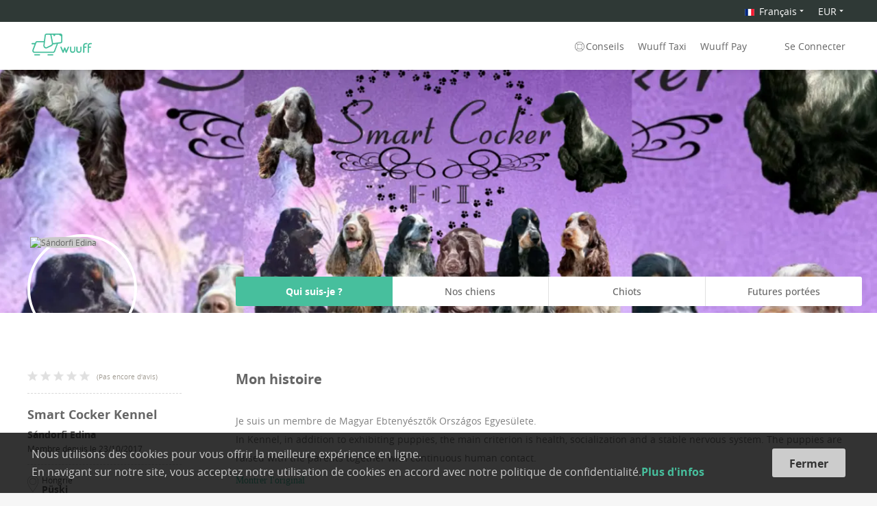

--- FILE ---
content_type: text/html; charset=utf-8
request_url: https://wuuff.dog/fr/smart-cocker-kennel-puski
body_size: 307132
content:
<!DOCTYPE html><html lang="fr"><head><meta charSet="utf-8"/><meta name="viewport" content="initial-scale=1.0, user-scalable=no"/><link rel="icon" type="image/png" href="/static/favicon.png" id="imageLink"/><meta name="p:domain_verify" content="fe5f435da51fcb500d8191c0d527b555"/><meta name="msvalidate.01" content="4B0B58EC56FC7EE1308BFB71C2B1FD40"/><meta name="google-site-verification" content="xbpEgHDWAi-J_DnwkGNsSXZSTz0rld2JzE2jAi5AFYg"/><script type="application/ld+json">
              {
                "@context": "http://schema.org/",
                "@type": "Organization",
                "name": "Wuuff",
                "legalName" : "Wuuff, Inc.",
                "url": "https://wuuff.dog",
                "logo": "https://res.cloudinary.com/wuuff/image/upload/v1749133588/logo/wuuff_logo.jpg",
                "foundingDate": "2017",
                "address": {
                  "@type": "PostalAddress",
                  "streetAddress": "7901 4th St N STE 300",
                  "addressLocality": "Saint Petersburg",
                  "addressRegion": "FL",
                  "postalCode": "33702",
                  "addressCountry": "US"
                },
                "contactPoint": {
                  "@type": "ContactPoint",
                  "contactType": "customer support",
                  "email": "help@wuuff.dog"
                }
              }
              </script><script async="">(function(w,d,s,l,i){w[l]=w[l]||[];w[l].push({'gtm.start':
            new Date().getTime(),event:'gtm.js'});var f=d.getElementsByTagName(s)[0],
            j=d.createElement(s),dl=l!='dataLayer'?'&l='+l:'';j.async=true;j.src=
            'https://www.googletagmanager.com/gtm.js?id='+i+dl;f.parentNode.insertBefore(j,f);
          })(window,document,'script','dataLayer','GTM-PB28MV5');</script><meta property="og:type" content="website"/><meta property="og:locale" content="fr"/><meta property="og:site_name" content="Wuuff"/><link rel="canonical" href="https://wuuff.dog/fr/smart-cocker-kennel-puski"/><meta property="og:locale:alternate" name="hu" content="hu"/><meta property="og:locale:alternate" name="en" content="en"/><meta property="og:locale:alternate" name="de" content="de"/><meta property="og:locale:alternate" name="ru-RU" content="ru-RU"/><meta property="og:locale:alternate" name="it-IT" content="it-IT"/><meta property="og:locale:alternate" name="ro-RO" content="ro-RO"/><meta property="og:locale:alternate" name="pl" content="pl"/><meta property="og:locale:alternate" name="cs" content="cs"/><meta property="og:locale:alternate" name="sr-RS" content="sr-RS"/><meta name="dcterms.title" content="WUUFF"/><meta name="dcterms.description" content="WUUFF"/><meta name="dcterms.language" content="fr"/><meta name="dcterms.format" content="text/html"/><meta name="dcterms.creator" content="Wuuff"/><title>Smart Cocker Kennel - éleveur de Cocker Spaniel anglais</title><meta name="robots" content="index,follow"/><meta name="googlebot" content="index,follow"/><meta name="description" content="Smart Cocker Kennel – Élevage de Cocker Spaniel anglais à Püski, Hongrie. Chiots disponibles, futures portées, photos et infos de contact."/><meta name="twitter:card" content="summary_large_image"/><meta name="twitter:site" content="@WuuffDog"/><meta property="og:url" content="/fr/smart-cocker-kennel-puski"/><meta property="og:title" content="Smart Cocker Kennel - éleveur de Cocker Spaniel anglais"/><meta property="og:description" content="Localisation: Püski, Hongrie ● J&#x27;élève des chiens depuis 0 ans, depuis 2025. Mes affiliations: Magyar Ebtenyésztők Országos Egyesülete. ➜ Consultez mon site sur Wuuff pour en savoir plus!"/><meta property="og:image" content="//graph.facebook.com/7206478302706995/picture?width=200&amp;height=200&amp;access_token=338117311904975|d85c9ba4ccc8780dc3aba28668ac8a37"/><meta property="og:image:alt" content="Breeder Profile Picture"/><meta property="og:image:width" content="610"/><meta property="og:image:height" content="462"/><meta name="next-head-count" content="39"/><link rel="preload" href="/_next/static/D-DwcJdkFay7COEjrmUNA/pages/breederProfile.js" as="script"/><link rel="preload" href="/_next/static/D-DwcJdkFay7COEjrmUNA/pages/_app.js" as="script"/><link rel="preload" href="/_next/static/runtime/webpack-c722c0526f27aed65453.js" as="script"/><link rel="preload" href="/_next/static/chunks/commons.f01bb979fd0c6de3cadb.js" as="script"/><link rel="preload" href="/_next/static/chunks/styles.5ff1ecd40a85c9200c16.js" as="script"/><link rel="preload" href="/_next/static/runtime/main-9c8217165abec7b1cab0.js" as="script"/><link rel="stylesheet" href="/_next/static/css/commons.1a68c7f4.chunk.css"/><link rel="stylesheet" href="/_next/static/css/styles.73c0ad5b.chunk.css"/></head><body><noscript><iframe src="https://www.googletagmanager.com/ns.html?id=GTM-PB28MV5" height="0" width="0" style="display:none;visibility:hidden"></iframe></noscript><div id="__next"><div class="root breederProfile"><header class="header  breederProfileHeader"><div><div class="top-localization-bar"><div class="grid maxWidth"><div class="top-localization-bar-container .middle-xs"><div class="topBar"><div class="selectWrapper lang-drop-down"><div class="Dropdown-root"><div class="Dropdown-control" aria-haspopup="listbox"><div class="Dropdown-placeholder"><span></span></div><div class="Dropdown-arrow-wrapper"><span class="Dropdown-arrow"></span></div></div></div></div><div class="selectWrapper drop-down-currency-body"><div class="Dropdown-root"><div class="Dropdown-control" aria-haspopup="listbox"><div class="Dropdown-placeholder is-selected">EUR</div><div class="Dropdown-arrow-wrapper"><span class="Dropdown-arrow"></span></div></div></div></div></div></div></div></div></div><div class="grid maxWidth headerFluidContainer"><div class="row middle-xs headerContainer"><div class="col col-xs-1 breedersListLogo"><a href="/fr"><img src="/static/Header/wuff_logo_green.svg" class="logo" alt="Logo"/></a></div><div class="col col-xs-11 isBreedersListHeaderRight"><div class="headerBox"><div class="desktopLarge"><div class="desktopNav"><nav><div class="headerTaxiLinks "><a class="help-link" href="/fr/aide/conseils-pour-l-achat-d-un-chiot"><svg width="20" height="16" viewBox="-1 -1 16 16" fill="none" class="help-icon"><path d="M12.915 3.1C11.525 1.7 9.837 1 7.95 1c-1.886 0-3.574.7-4.964 2.1C1.696 4.4 1 6.1 1 8c0 1.9.695 3.6 2.085 5 1.29 1.3 2.98 2 4.866 2 1.886 0 3.574-.7 4.964-2.1C14.205 11.6 15 9.8 15 7.9s-.794-3.5-2.085-4.8zm-.199 9.3l-1.886-1.8c1.29-1.5 1.29-3.6 0-5.1l1.787-1.8c1.092 1.2 1.688 2.7 1.688 4.4.1 1.5-.596 3.1-1.589 4.3zm-4.765-1c-.895 0-1.689-.3-2.383-1a3.337 3.337 0 010-4.7 3.455 3.455 0 012.383-1c.893 0 1.687.3 2.382 1a3.336 3.336 0 010 4.7c-.695.6-1.49 1-2.382 1zm4.368-8.1l-1.787 1.8C9.738 4.5 8.942 4.1 7.951 4.1c-.993 0-1.788.4-2.483 1L3.68 3.3C4.773 2.2 6.362 1.6 7.95 1.6c1.588 0 3.177.6 4.368 1.7zm-9.035.4L5.07 5.5c-1.29 1.5-1.29 3.6 0 5.1l-1.787 1.8A6.584 6.584 0 011.595 8c0-1.6.597-3.2 1.689-4.3zM7.95 14.5a6.485 6.485 0 01-4.37-1.7L5.469 11c.695.6 1.588 1 2.483 1 .893 0 1.787-.4 2.482-1l1.787 1.8c-1.092 1-2.68 1.7-4.27 1.7z" fill="#fff"></path></svg>Conseils</a><a target="_blank" rel="noreferrer noopener" href="https://wuuff.taxi/en">Wuuff Taxi</a><a href="/fr/aide/paiement-en-ligne">Wuuff Pay</a></div><button class="loginBtn">Se Connecter</button></nav></div></div><div class="tablet"><div class="mobileNav"><nav><a class="menu"><span></span><span></span><span></span></a><span class="mobileLogoWrapper"><a href="/fr"><img src="/static/Header/wuff_logo_green.svg" class="logo" alt="Logo"/></a></span><div class="search headerFlex"><div><img src="/static/Header/newSearchGreen.svg" alt="Search"/></div><img src="/static/Header/login_green.svg" alt="Login"/></div></nav></div></div></div></div></div></div><span></span></header><div class="siteContent "><div class="breederProfileContainer"><div class="breederWallpapers"><div class="cropper-image-wrapper"><div class="result-image" style="background-image:url(https://res.cloudinary.com/wuuff/image/upload/q_auto,f_auto,x_0,y_0,w_384,h_94.66666666666667,c_crop/v1664270546/tvwfhzzuap75a5shevr6.png)"></div></div></div><div class="grid container innerContainer"><div class="row"><div class="col col-xs-12 col-sm-4 col-md-3 mobileTopPanel"><div class="desktop"></div><div class="kennelInfoPart breederProfileSideBar mobile" style="display:none"><div class="avatarBox profilePicture"><img class="avatar profilePicture" src="//graph.facebook.com/7206478302706995/picture?width=200&amp;height=200&amp;access_token=338117311904975|d85c9ba4ccc8780dc3aba28668ac8a37" alt="Sándorfi Edina"/></div><div class="rating breederStatus sideBarList"><div class="dogRating emptyRating"><span style="display:inline-block;direction:ltr" class="small ratingStars"><span style="cursor:inherit;display:inline-block;position:relative"><span style="visibility:hidden"><div class="star"></div></span><span style="display:inline-block;position:absolute;overflow:hidden;top:0;left:0;width:100%"><div class="star fullStar"></div></span></span><span style="cursor:inherit;display:inline-block;position:relative"><span style="visibility:hidden"><div class="star"></div></span><span style="display:inline-block;position:absolute;overflow:hidden;top:0;left:0;width:100%"><div class="star fullStar"></div></span></span><span style="cursor:inherit;display:inline-block;position:relative"><span style="visibility:hidden"><div class="star"></div></span><span style="display:inline-block;position:absolute;overflow:hidden;top:0;left:0;width:100%"><div class="star fullStar"></div></span></span><span style="cursor:inherit;display:inline-block;position:relative"><span style="visibility:hidden"><div class="star"></div></span><span style="display:inline-block;position:absolute;overflow:hidden;top:0;left:0;width:100%"><div class="star fullStar"></div></span></span><span style="cursor:inherit;display:inline-block;position:relative"><span style="visibility:hidden"><div class="star"></div></span><span style="display:inline-block;position:absolute;overflow:hidden;top:0;left:0;width:100%"><div class="star fullStar"></div></span></span></span><span class="rateText">Pas encore d&#x27;avis</span></div></div><div><h1 class="kennelName">Smart Cocker Kennel</h1><h2 class="breederName">Sándorfi Edina</h2><div class="createdAt">Membre depuis le <!-- -->23/10/2017</div></div></div></div><div class="col col-xs-12 col-sm-8 col-md-9 breederProfileMainContainer"><div><div class="breederProfileTabs"><ul><li class="false"><h3>Contact</h3></li><li class="active"><h3>Qui suis-je ?</h3></li><li class="false"><h3>Nos chiens</h3></li><li class="false"><h3>Chiots</h3></li><li class="false"><h3>Futures portées</h3></li></ul></div><div class="react-tabs__tab-panel"><div class="introductionContainer"><div class="breeder-description"><div class="caption-header"><h3 class="my-story"><span>Mon histoire</span></h3></div><div class="breedingSinceDescription"><span>Je suis un membre de Magyar Ebtenyésztők Országos Egyesülete. </span></div><div class="dogDescriptionHolder"><div class="descParent"><div class="dogDescription"><div class="dateOfBirth"></div><div>In Kennel, in addition to exhibiting puppies, the main criterion is health, socialization and a stable nervous system. The puppies are raised with the parents together with continuous human contact.</div></div></div><div class="buttonsBlockTranslation"><div class="translateDescription">Montrer l&#x27;original</div></div></div></div><div class="breederGallery"><div class="caption-header"><h3>Galerie photos</h3></div></div><div class="myCommitments"><div class="caption-header"><h3>Mes Engagements</h3></div></div></div></div><div id="breederProfileMap" class="mapContainer"><div class="row"><div class="col col-xs-12"><h3>Localisation</h3></div></div><div class="row"><div class="col col-xs-12 col-md-12"><div class="breederProfileMap"><div class="googleMap" style="background-image:url(&quot;https://maps.googleapis.com/maps/api/staticmap?size=600x450&amp;scale=2&amp;format=png&amp;maptype=roadmap&amp;center=P%C3%BCski+Hongrie&amp;key=AIzaSyDu2GmlxmHDfzQfkFgaX_Y9pHOleINbxB4&amp;style=element:geometry|color:0xf7f7f7&amp;style=feature:landscape|element:all|color:0xf7f7f7&amp;style=element:labels.text.fill|color:0x848484&amp;style=feature:administrative.locality|element:labels.text.fill|color:transparent&amp;style=feature:road|element:geometry|color:0xffffff&amp;style=feature:road|element:geometry.stroke|color:0xffffff&amp;style=feature:road|element:labels.text.fill|color:0xffffff&amp;style=feature:road.highway|element:geometry|color:0xffffff&amp;style=feature:road.highway|element:geometry.stroke|color:0xffffff&amp;style=feature:road.highway|element:labels.text.fill|color:0xffffff&amp;style=feature:transit|element:geometry|color:0xffffff&amp;style=feature:transit.statiton|element:labels.text.fill|color:0xffffff&amp;style=feature:transit|visibility:off&amp;style=feature:road.arterial|element:labels.icon|visibility:off&amp;style=feature:road|saturation:-100|lightness:45&amp;style=feature:road.highway|visibility:simplified&amp;style=feature:poi|visibility:off&quot;)"></div><div class="mapCircle"></div></div></div></div></div></div></div></div></div></div></div><div class="footer"><div class="footerTopPart"><div class="grid container"><div class="row"><div class="col col-xs-12 col-md-7 footerNavContainer"><div class="footerNavList"><h4>Pour les futurs propriétaires</h4><ul><li><a href="/fr/races">Races</a></li><li><a href="/fr/eleveurs">Trouver un éleveur</a></li><li><a href="/fr/aide/conseils-pour-l-achat-d-un-chiot">Conseils pour l&#x27;achat d&#x27;un chiot</a></li><li><a href="/fr/lp/puppy-match">Puppy Match</a></li></ul></div><div class="footerNavList"><h4>Pour les éleveurs</h4><ul><li><a href="/fr/lp/prix">Enregistrer votre élevage</a></li><li><a href="/fr/aide/eleveurs-faq">FAQ des éleveurs</a></li></ul></div><div class="footerNavList"><h4>Notre entreprise</h4><ul><li><a href="/fr/aide/a-propos-de-wuuff">A propos de Wuuff</a></li><li><a href="https://blog.wuuff.dog/" target="_blank" rel="noreferrer noopener">Blog</a></li></ul></div><div class="footerNavList mobile"><div class="formBottomInfo"><span>Pour toute question envoyez-nous un e-mail <a href="mailto:help@wuuff.dog" target="_blank">emailt</a></span></div></div></div><div class="col col-xs-12 col-md-5 footerRightPart"><h4>Nos conseils d&#x27;achat malin par mail pour un chiot  </h4><div class="subscribeForm"><form><div class="checkBox"><input type="checkbox" name="checkBox" value="" id="subscriptionCheckBox"/><label for="subscriptionCheckBox">J&#x27;accepte de recevoir la newsletter, en sachant que je peux me désabonner à tout moment</label></div><div class="form"><div class="input smaller"><input type="email" class="" placeholder="Votre adresse e-mail" name="" value=""/></div><button class="button small" type="submit">Enregistrez-vous</button></div></form></div><div class="formBottomInfo desktop"><span>Pour toute question envoyez-nous un e-mail <a href="mailto:help@wuuff.dog" target="_blank">emailt</a></span></div></div></div></div></div><div class="footerBottom"><div class="grid container"><div class="secondLine"><div class="copyright">Tous droits réservés © wuuff<div class="link"><a href="/fr/conditions-generales-de-vente" target="_blank" rel="noreferrer noopener">Conditions Générales de Vente</a></div><div class="link"><a href="/fr/politique-de-confidentialite" target="_blank" rel="noreferrer noopener">Politique de Confidentialité</a></div></div><hr/><div class="thirdLine"><div class="icons">Nous suivre :<a href="https://www.facebook.com/wuuff.dog/" target="_blank" rel="noreferrer noopener"><img src="/static/Footer/facebook.svg" alt="Facebook"/></a><a href="https://www.instagram.com/wuuff.dog/" target="_blank" rel="noreferrer noopener"><img src="/static/Footer/instagram.svg" alt="Instagram"/></a><a href="https://twitter.com/wuuffdog" target="_blank" rel="noreferrer noopener"><img src="/static/Footer/twitter.svg" alt="Twitter"/></a><a href="https://www.pinterest.ca/wuuff/" target="_blank" class="pinterestIcon" rel="noreferrer noopener"><img src="/static/Footer/pinterest.svg" alt="Pinterest"/></a></div></div></div></div></div></div><div class="messageContainer"><span></span></div><div class="cookieBanner cookieUsage"><div class="cookieUsageView maxWidth"><div class="cookieUsageText"><p>Nous utilisons des cookies pour vous offrir la meilleure expérience en ligne.</p><p>En navigant sur notre site, vous acceptez notre utilisation de cookies en accord avec notre politique de confidentialité.<a href="/fr/politique-de-confidentialite">Plus d&#x27;infos</a></p></div><button class="button cookieUsageButton" type="button">Fermer</button></div></div><div></div></div></div><script id="__NEXT_DATA__" type="application/json">{"dataManager":"[]","props":{"isServer":true,"initialState":{"auth":{"token":null,"isAuthenticating":false,"isAuthenticated":false,"profilePicture":null,"email":"","dogType":"","isHintBannerOpen":true,"isProfileIndicatorCompleted":false,"mySiteBanner":true,"role":"BUYER","currency":"EUR","language":"en"},"dogAd":{"ad":{},"maleDogs":[],"femaleDogs":[],"defaultDog":{}},"form":{},"popup":{"name":"","message":"","index":0,"section":null,"lightBox":false},"message":{"messages":[],"message":null},"staticPage":{"isBreeder":false,"updateStrength":false},"search":{"breed":null,"gender":"","price":{"min":0,"max":0},"pedigree":false,"expected":false,"order":{"value":"dateAsc"},"page":0,"mobileFilter":false,"searchModal":false}},"initialProps":{"locale":"fr","messages":{"default":{"MoreInfoPopup.descriptionText":"Nous nous efforçons de rendre l’adoption de votre chiot une expérience joyeuse et fluide en vous proposant plusieurs options de livraison. Si possible, il est toujours préférable de rencontrer l’éleveur et les chiots en personne. Si ce n’est pas une option, Wuuff propose une livraison sûre et fiable par la route ou par avion. Obtenez des devis instantanés sur wuuff.taxi.","Payment.wuuffFees":"Frais de service Wuuff Pay","Payment.puppyTag":"Médaille pour chiot","Payment.remainingPaymentTitle":"Payer le solde","Payment.fullAmount":"Paiement complet","Payment.deliveryOptionsFree":"(gratuit)","Payment.deliveryOptionsCustomQuote":"(devis personnalisé)","Payment.vetExam":"Examen vétérinaire","Payment.additionalOptionsTitle":"Options supplémentaires","Payment.additionalOptionsVetExamTitle":"Examen vétérinaire et certificat de santé","Payment.additionalOptionsVetExamDescription":"Votre chiot subira un examen de santé complet avant la livraison et sera à jour avec tous les vaccins, le tout géré de manière experte par l'équipe Wuuff.","Payment.additionalOptionsPuppyTagTitle":"Médaille pour chiot avec votre nom et numéro","Payment.additionalOptionsPuppyTagDescription":"Nos médaillons élégants et personnalisés seront utiles si votre chien se perd. Ils sont gravés avec le nom de votre chiot et votre numéro de téléphone.","Payment.additionalOptionsIncluded":"inclus","Payment.additionalOptionsOptional":"optionnel","Payment.deliveryOptions":"Options de livraison","Payment.chooseADeliveryMethod":"Choisissez un mode de livraison","Payment.deliveryOptionLocalTitle":"Retrait local","Payment.deliveryOptionLocalDescription":"Vous vous organisez pour récupérer le chiot chez l'éleveur.","Payment.deliveryOptionGroundDeliveryTitle":"Livraison par voie terrestre","Payment.deliveryOptionGroundDeliveryDescription":"Wuuff Taxi organise la livraison de votre chiot de porte à porte en lui assurant le plus grand soin pendant le voyage.","Payment.deliveryOptionAirTitle":"Voyage aérien standard","Payment.deliveryOptionAirDescription":"Wuuff Taxi organise la livraison de votre chiot à l'aéroport le plus proche disponible.","Payment.accept":"J'accepte les ","Payment.termsConditions":"Conditions Générales de Vente ","BreederProfileForm.instagram":"Adresse de votre page Instagram","BreederProfileForm.tiktok":"Adresse de votre page Tiktok","BreederProfileForm.langsPlaceholder":"Choisir une langue.....","BreederProfileForm.langTagsTitle":"Les langues que vous parlez","BreederProfileForm.langTagsPlaceholder":"Choisir une langue...","BreederProfileForm.clubPlaceholder":"Sélectionner un club de chenil...","BreederProfileForm.breederClubsTitle":"Clubs de Chenil dont vous êtes membre","BreederProfileForm.breederClubPlaceholder":"Sélectionner un club de chenil...","BreederProfileForm.followingBreedsPlaceholder":"Choisir une race de chien...","BreederProfileForm.sincePlaceholder":"Sélectionner l'année","BreederProfileForm.breedingTheseBreeds":"J'élève ces races","BreederProfileForm.since":"J'élève depuis","BreederProfileForm.descriptionTitle":"Présentez-vous","BreederProfileForm.placeholderLanguage":"Sélectionnez une langue de présentation","BreederProfileForm.placeholderDescription":"Décrivez votre élevage: depuis combien de temps élevez-vous, à quelles associations appartenez-vous, pourquoi avez-vous choisi cette(ces) race(s), etc.?","WuuffTaxiBox.subtitle":"Nous nous chargeons de la livraison de votre chiot en toute sécurité. Par route ou par avion ? Nous nous en chargeons !","Home.WuuffTaxiButton":"Obtenir un devis gratuit","Home.WuuffTaxiListItem2Header":"Transport aérien","Home.WuuffTaxiListItem2Content1":"Nous avons 20 ans d'expérience de travail avec des partenaires de transport aérien éprouvés et fiables. Votre animal arrivera chez vous en toute sécurité et avec le moins de stress possible.","Home.WuuffTaxiListItem3Header":"Transport privé de chiens","Home.WuuffTaxiListItem3Content1":"Vous recherchez une livraison individuelle pour votre animal. Nous pouvons organiser un transport privé spécialement préparé pour vos besoins personnels.","Home.WuuffTaxiTitle":"Transport d'animaux en taxi Wuuff","Home.WuuffTaxiSubTitle":"Livraison d'animaux de compagnie porte-à-porte sûre et professionnelle","Home.WuuffPayContent":"En achetant votre chiot sur notre site, vous bénéficiez de tous les avantages et de la protection complète de notre service. Avant qu’il n’arrive chez vous, nous nous assurerons personnellement que votre chiot est tel que le montrent les photos et que vous recevrez tous les documents mentionnés dans l’annonce.","Home.WuuffTaxiListItem1Header":"Transport partagé","Home.WuuffTaxiListItem1Content1":"Le soin et le confort sont la priorité absolue de notre chauffeur expérimenté tout au long du voyage. Nous veillons à ce qu'à l'arrivée il y ait un animal heureux, un éleveur satisfait et un propriétaire ravi.","popup:ImageCropperLoading":"Chargement...","imageCropper:AddCover":"Ajouter une photo de couverture","popup:ImageCropperTitle":"Modifiez votre image","imageCropper:fileSizeError":"Taille maximale du fichier 4Mo. Taille actuelle {size}Mo","Register.termsAgreement":"Et poursuivant, vous acceptez nos \u003ca href={termsLink} target=\"_blank\"\u003eConditions générales \u003c/a\u003e et vous confirmez que vous avez lu notre \u003ca href={privacyLink} target=\"_blank\"\u003ePolitique de confidentialité\u003c/a\u003e.","SubscriptionPage.reactivateButton":"Réactiver l'abonnement","SubscriptionPage.learnMoreButton":"En savoir plus","SubscriptionPage.boughtAddonsTitle":"Vos Add-ons actifs","SubscriptionPage.boughtAddonsName":"Add-on :","SubscriptionPage.boughtAddonsCount":"Active:","SubscriptionPage.changeButton":"Choisir un nouvel abonnement","SubscriptionPage.remainingTrial":"Nombre de jours d'essai restants :","SubscriptionPage.remainingDays":"{dayCount, plural, one {# day } other {# days }}","SubscriptionPage.addonsTitle":"Acheter un add-on","SubscriptionPage.title":"Détails de votre abonnement","SubscriptionPage.status":"Statut","SubscriptionPage.plan":"Plan:","SubscriptionPage.nextBilling":"Prochaine facture le :","SubscriptionPage.remaining":"Jours restants :","SubscriptionPage.cancelButton":"Annuler l'abonnement","SubscriptionPage.upgradeButton":"Changer d'abonnement","SubscriptionPage.selectSubscription":"Choisir un abonnement","SubscriptionPage.buyAddonButton":"Acheter cet add-on","ChampionConfirm.title":"Merci de confirmer votre commande d'add-on Champion","ChampionConfirm.text":"L'add-on Champion vous assure d'être en tête des résultats de recherche pendant 12 mois.","SubscriptionCancel.warningText":"Sachez que vos annonces resteront actives jusqu'à la fin de votre abonnement.","SubscriptionCancel.title":"Annuler votre abonnement","SubscriptionCancel.text":"Êtes-vous sûr que vous voulez annuler votre abonnement?","breederSite.myStory":"Mon histoire","Settings.subscription":"Facturation \u0026 Abonnement","Settings.myResponsibilities":"Mes Engagements","SubscriptionStatus.active":"Actif","SubscriptionStatus.trial":"En période d'essai","SubscriptionStatus.nonRenewing":"Pas renouvelé","SubscriptionStatus.paused":"En pause","SubscriptionStatus.cancelled":"Annulé","SubscriptionStatus.notSubscribed":"Pas d'abonnement en cours","pricePage.loginRequireMessage":"Veuillez-vous connecter ou vous inscrire avant de finaliser votre abonnement!","pricePage.plan2PeriodLabel":"Facturation semestrielle","pricePage.plan3Title":"Plan trimestriel","pricePage.additionalBlock2":"Choisissez n'importe quelles conditions de paiement et essayez-les pendant 7 jours. Avec le plan annuel, votre annonce sera placée au-dessus des autres et vous recevrez un badge Premium","pricePage.additionalBlock3":"L'abonnement sera automatiquement renouvelé, sauf si le renouvellement automatique est désactivé au moins 24 heures avant la fin de la période en cours. Le renouvellement sera facturé dans les 24 heures précédant la fin de la période en cours, au prix du forfait choisi. Vous pouvez aller dans les paramètres de votre compte pour gérer votre abonnement et désactiver le renouvellement automatique. Votre carte sera débitée lorsque l'achat sera confirmé. Dans le cas du plan annuel, votre carte sera débitée automatiquement, sauf si vous annulez votre commande avant la fin de la période d'essai gratuit de 7 jours.","pricePage.bestValue":"Meilleure offre","pricePage.perMonth":"par mois","pricePage.plan1Title":"Plan annuel","pricePage.plan1PeriodLabel":"Facturation annuelle","pricePage.plan2Title":"Plan semestriel","pricePage.title":"Trouvez de bonnes maisons pour vos chiots rapidement!","pricePage.mainDescription":"Touchez des milliers d'acheteurs potentiels de chiots dans le monde entier. Faites de la publicité pour vos chiots à vendre et augmentez la réputation de votre chenil au niveau international !","pricePage.trialText":"Économisez 50% et faites un essai GRATUIT pendant 7 jours","pricePage.submitButton":"Choisissez \u0026 Payez","pricePage.submitButtonSubtitle":"Aucun risque, annulez n'importe quand","pricePage.subscriptionAgree":"En vous inscrivant, vous approuvez nos  \u003ca href={termsLink} target='_blank'\u003eConditions générales\u003c/a\u003e et\u003ca href={privacyLink} target='_blank'\u003ePolitique de confidentialité\u003c/a\u003e","pricePage.moreDetailsButton":"En savoir plus","pricePage.additionalBlock1":"Quelles que soient les conditions de paiement que vous choisissez, elles comprennent\u003ca href={link}\u003etoutes les fonctionnalités du site web\u003c/a\u003e vous aidant à augmenter le trafic et la réputation de votre chenil même si vous n'avez pas de site web!","BreedersList.showDogsLabel":"Chien de concours","BreedersList.offersGuaranteeLabel":"Garantie","BreedersList.healthTestsLabel":"Examens médicaux","BreedersList.B.P1":"\u003cb\u003eNotre mission est de vous aider à \u003ca href=\"{blogLink}\" target=\"_blank\" rel=\"noopener noreferrer\"\u003e choisir votre au chiot de manière responsable.\u003c/a\u003e\u003c/b\u003e\u003cbr\u003e N'achetez pas un chiot dans un magasin ou un élevage intensif car, malheureusement, ces chiots présentent souvent des problèmes de santé et de comportement. De plus, cela reviendrait à soutenir ces mauvaises pratiques.\u003cbr\u003e\u003cbr\u003e\u003cb\u003eComment trouver un éleveur responsable de {breed} près de chez moi ?\u003c/b\u003e\u003cbr\u003e Si vous voulez un {breed} qui vivra longtemps et en bonne santé, qui ne nécessitera pas de soins vétérinaires coûteux, se tourner vers un éleveur responsable est essentiel.","BreedersList.B.P2":"Contrairement aux idées reçues, le fait qu'un élevage ou qu'un éleveur local près de chez vous soit enregistré dans un kennel club n'est pas une garantie de qualité. C'est pourquoi vous devez prendre votre temps pour choisir un éleveur. Notre objectif est de vous aider à trouver un éleveur responsable en qui vous aurez confiance.","BreedersList.B.P3":"Les élevages de {breed} mentionnés ici \u003ca href=\"{blogLink}\" target=\"_blank\" rel=\"noreferrer noopener\"\u003e ont été vérifiés et approuvés par Wuuff\u003c/a\u003e. Tous les éleveurs de {breed} doivent être membres d'un kennel club reconnu et leurs chiots de race {breed} mis en vente sur notre plateforme doivent avoir au minimum une reconnaissance officielle (Pedrigree) et une puce électronique, ainsi qu'être en ordre de \u003ca href=\"{vacLink}\"\u003evaccins et de vermifuges.\u003c/a\u003e Acheter un chiot auprès d'un éleveur professionnel est un investissement, mais qui en vaut la peine.\n\n","BreedersList.B.P4":"En général, les meilleurs éleveurs de chiens de race {breed} offrent une garantie et fournissent les papiers du chien lors de la vente, soumettent leurs chiens à des examens vétérinaires et assurent le suivi des chiots dès leur naissance, pratiquent un élevage responsable et s'assurent que leurs chiens aillent dans de bonnes familles. Toutes ces informations sont disponibles sur leur page d'éleveur sur Wuuff.","BreedersList.B.P5":"Les éleveurs de chiens de race {breed} que vous trouverez ci-dessous se sont engagés à respecter notre  \u003ca href=\"{codeLink}\"\u003eCode d'éthique\u003c/a\u003e. CEPENDANT, c'est aux futurs propriétaires de vérifier les informations fournies par l'éleveur avant d'acheter un chien ou un chiot. Wuuff ne donne aucune garantie, expresse ou implicite, quant à la santé et à la qualité des chiens mis en vente, aux normes et pratiques des éleveurs ou à la véracité des informations indiquées sur notre site internet. Wuuff ne soutient, ne recommande et ne garantit aucun élevage, éleveur ou chien se trouvant sur le site internet wuuff.dog.","BreedersList.B.P6":"Toutefois, nous vous recommandons d'éviter les risques en payant via Wuuff. Cela vous permettra également de noter l'éleveur auprès duquel vous achetez votre chiot. En savoir plus sur les \u003ca href=\"{paySecLink}\"\u003ePaiements sécurisés sur Wuuff\u003c/a\u003e.","BreedersList.B.P7":"Parcourez notre \u003ca href=\"{breedersLink}\"\u003erépertoire international d'éleveurs\u003c/a\u003e contenant les profils d'éleveurs détaillés et les chiots à vendre pour trouver le chien de vos rêves.","BreedersList.A.P1":"Nous vous aidons à trouver un éleveur de {breed} reconnu {location, select, none {près de moi} other {près de {location}}}. Fermement opposés à l'élevage intensif, nous appliquons une \u003ca href=\"https://blog.wuuff.dog/fight-against-puppy-mills/\" target=\"_blank\" rel=\"noopener noreferrer\"\u003etolérance zéro pour les pratiques d'élevage irresponsables\u003c/a\u003e. Nous nous assurons que les éleveurs inscrits sur notre plateforme élèvent leurs chiots avec amour, préférant la qualité à la quantité.","BreedersList.A.P2":"Vous pouvez trouver des éleveurs avec abonnement en haut de la liste. Ceux-ci disposent d'un profil sur Wuuff, sur lequel vous pourrez découvrir leur élevage, leurs chiens et leurs engagements. Les éleveurs ‘\u003cb\u003eSans profil d'éleveur\u003c/b\u003e’ ont tous été vérifiés mais ne disposent pas encore d'un profil sur Wuuff.","BreedersList.A.P3":"Prêt à choisir un chiot ? Parcourez la liste des \u003cb\u003e\u003ca href=\"{searchLink}\"\u003e Chiots {breed} à vendre\u003c/a\u003e\u003c/b\u003e actuellement disponibles et des portées à venir.\u003cbr\u003e\u003cbr\u003eNe laissez rien au hasard ! Lisez nos \u003ca href=\"{tipsLink}\"\u003eConseils pour l'achat d'un chiot\u003c/a\u003e avant de rencontrer un éleveur ou de choisir un chiot.","BreedersList.A.ReadMore":"En savoir plus \u003e\u003e","BreedersList.noBreederProfile":"Pas de profil d'éleveur","BreedersList.breedersList":"Liste d'éleveurs","BreedersList.filterResultSubTitle":"dans d'autres régions","BreedersList.breedNotFound":"{location} - Nous n'avons trouvé aucun éleveur de {breed} {locationExist, plural, =0 {} other} dans cette région mais n'hésitez pas à étendre votre recherche.","BreedersList.breederShows":"Chiens de concours","BreedersList.breederHealth":"Chiens testés","BreedersList.breederGurantee":"Garantie de l'éleveur","BreedersList.rating":"{numberOfRatings, plural, one {# évaluation} other {# évaluations }}","BreedersList.dogsCount":"{count, plural, =0 {pas de chiot disponible} one {# chiot disponible} other {# chiots disponibles}}","BreedersList.dogsCountExpected":"{count, plural, =0 {la portée sera} one {# un chiot sera} other {# des chiots seront}} bientôt","BreedersList.filterResultTitle":"{count} éleveurs de {breed} - {locationExist, plural, =0 {} other {-}} {location}","SearchResult.ExpectedFound":"{number} {breed} {number, plural, =0 {none} one {portée est} attendue other {portées sont}} attendues {location, select, none {} other {{location}}}","filterSectionTitle.Filters":"Filtres","PuppiesForSale.AboveListP1":"Tous les \u003cb\u003echiots proposés à la vente\u003c/b\u003e sur Wuuff grandissent auprès d'éleveurs expérimentés qui exercent leur métier et passion sur la base de 3 piliers :  \u003ci\u003equalité, santé et amour pour leurs chiens\u003c/i\u003e.","PuppiesForSale.AboveListP2":"Si vous ne trouvez pas le chiot de vos rêves ici, consultez la liste d'éleveurs avec qui nous sommes heureux de collaborer afin de \u003ca href=\"{breedersLink}\"\u003econtacter\u003cb\u003e les éleveurs de {breed}\u003c/b\u003e\u003c/a\u003e de votre choix.","PuppiesForSale.AboveListP3":"\u003cb\u003eTROUVEZ DES CHIENS ET DES CHIOTS {breedUppercase} ÉLEVÉS PAR DES PROFESSIONNELS{locationUppercase, select, none {PRÈS DE CHEZ VOUS} other { {locationUppercase}}}\u003c/b\u003e","PuppiesForSale.AboveListP4":"Trouver un chiot {breed} à vendre près de chez vous est peut-être la solution la plus pratique, mais ce n'est pas forcément la meilleure. Le chiot idéal se cache peut être un peu plus loin. Et faire le bon choix est essentiel ! Choisir un chiot élevé par un éleveur reconnu et responsable, c'est la garantie d'accueillir un chiot qui correspond à votre personnalité et à votre mode de vie. Heureusement, tous les éleveurs inscrits sur Wuuff se soucient du bien-être de leurs chiots et attachent un point d'honneur à vous aider à trouver le BON chiot.","PuppiesForSale.belowPaginationP1":"\u003cb\u003eTous les chiots de race {breed} annoncés sur Wuuff\u003c/b\u003e sont élevés par des éleveurs attestés qui se soucient du bien-être de leurs chiots et qui s'attachent à leur offrir le meilleur départ possible dans leur nouvelle vie. Et Wuuff s'engage à vous donner toutes les cartes en main pour que vous puissiez faire le bon choix, c'est pourquoi nous nous assurerons que toutes les annonces sont complètes et précises. Votre chiot arrivera chez vous en ordre de vaccins et de vermifuge, ainsi qu'avec tous les documents nécessaires. Lorsque vous avez choisi votre chiot, vous pouvez \u003ca href=\"{onlinePaymentLink}\"\u003eutiliser le système de paiement sécurisé de Wuff\u003c/a\u003e, pour profiter de tous les avantages et des garanties de nos services.","PuppiesForSale.belowPaginationP2":"\u003cb\u003eQuel est le prix moyen d'un {breed}?\u003c/b\u003e\u003c/br\u003e Sur Wuuff, le prix moyen d'un chiot {breed} est {avgPrice}. Le prix le plus bas est de {minPrice} et le prix le plus haut s'élève à {maxPrice} pour les chiots actuellement à vendre.","PuppiesForSale.belowPaginationP3":"Que ce soit à l'échelle nationale ou internationale, les différences de prix peuvent être considérables. Le prix d'un chien de race  {breed} dépend de nombreux facteurs, tels que le potentiel pour les concours, la lignée et les examens vétérinaires.","PuppiesForSale.belowPaginationP4":"\u003ca href=\"{tipsLink}\"\u003eAvoir un chien coûte cher\u003c/a\u003e. Si vous voulez un beau chien en bonne santé, ne cherchez jamais à faire des économies sur le prix d'achat. Après tout, ce n'est qu'une seule grosse dépense. En achetant un chiot {breed} un petit peu moins cher, vous vous exposez à des frais vétérinaires exorbitants.","PuppiesForSale.belowPaginationP5":"En savoir plus : \u003ca href=\"{blogLink}\" target=\"_blank\" rel=\"noopener noreferrer\"\u003ePourquoi choisir un chiot sur Wuuff ?\u003c/a\u003e","PuppiesForSale.forSaleTitle":"{breed} à vendre","BreedersListNR.B.P1":"Si vous voulez un compagnon qui vivra longtemps et en bonne santé, vous évitant ainsi des frais vétérinaires exorbitants, achetez un chiot auprès d'un éleveur responsable. Nous vous aidons à trouver un \u003cb\u003eéleveur de {breed} reconnu {location, select, none {près de moi} other {près de {location}}}.","BreedersListNR.B.P2":"Vous aider à \u003ca href=\"{blogLink}\" target=\"_blank\" rel=\"noopener noreferrer\"\u003ebien choisir votre chiot\u003c/a\u003e est notre mission ! N\\'achetez pas un chiot dans un élevage intensif ou dans une animalerie car, malheureusement, ces chiots présentent souvent des problèmes de santé et de comportement. Ne soutenez pas ces mauvaises pratiques d\\'élevage.","BreedersListNR.B.P3":"Parcourez notre \u003ca href=\"{breedersLink}\"\u003erépertoire international d'éleveurs\u003c/a\u003e contenant les profils d'éleveurs détaillés et les chiots à vendre pour trouver le chien de vos rêves.","BreederList.bannerTitle":"Rejoignez nos éleveurs de {breed} de confiance","BreederList.bannerBtn":"Inscrivez votre élevage dès aujourd'hui !","BreederList.pageTitle":"Éleveurs réputés près de chez moi","BreederList.Description":"Trouvez un éleveur réputé près de chez vous ou dans le monde entier. Découvrez ses chiots disponibles, ses futures portées et ses reproducteurs. Faites un choix responsable !","BreedList.select":"Sélectionnez...","BreedList.Title":"Liste de toutes les races reconnues par l'AKC et la FCI","BreedList.Description":"Choisissez parmi plus de 360 races reconnues par la FCI et l'AKC. Achetez votre chiot auprès d'éleveurs fiables, partout dans le monde. Trouvez LA perle rare !","BreedList.jumpTo":"Aller à :","BreedListCard.breedLink":"Éleveurs de {breed}","CheckOutBreederProfile.price":"\u003cspan\u003e{price}\u003c/span\u003e + TVA","HelpBox.noSearchBreedersSecond":"Découvrez la différence entre bon et mauvais éleveur et comment nous \u003cahref=\"https://blog.wuuff.dog/fight-against-puppy-mills/\" target=\"_blank\"\u003e luttons contre les usines à chiots\u003c/a\u003e.","HelpBox.noSearchBreedersThird":"Si vous aimez la race {breed} mais que votre choix n'est pas encore définitif, pourquoi ne pas jeter un oeil à d'autres races similaires ?","HelpBox.noSearchBreeders":"Pourquoi ? Car, chez Wuuff, nous acceptons uniquement l'inscription d'éleveurs responsables et dignes de confiance. Pas d'inquiétude, nous pourrons certainement vous proposez rapidement des éleveurs de {breed}. Si vous connaissez de bons éleveurs de chiens de race {breed}, qui mériteraient d'être sur Wuuff, n'hésitez à leur parler de notre plateforme !","HelpBox.noSearchPuppiesSecond":"\u003ca href=\"https://blog.wuuff.dog/why-choose-a-puppy-from-wuuff/\" target=\"_blank\"\u003e Choisir le chiot parfait est plus important que ce que vous pensez.\u003c/a\u003e Découvrez ci-après pourquoi ce choix est crucial.","HelpBox.noSearchPuppies":"Chez Wuuff, nous n'acceptons ni les élevages intensifs ni les éleveurs de seconde zone. Nous sélectionnons soigneusement les éleveurs inscrits sur notre plateforme, ce qui explique probablement pourquoi il n'y a pas de chiots de race {breed} disponibles en ce moment. \nPourquoi ne pas aller consulter les annonces \u003ca href={breedLink}\u003e d'éleveurs de {breed}\u003c/a\u003e ou d'autres races similaires ?","HelpBox.notFoundBreeders":"Il n'y pas à pas d'éleveurs de chiens de race {breed} en ce moment","HelpBox.alreadySubscribed":"Vous avez déjà demandé à recevoir des alertes pour des chiots de cette race.","HelpBox.ckeckBoxLabel":"J'accepte de recevoir des notifications pour des chiots, en sachant que je peux me désabonner à tout moment.","HelpBox.verifyText":"Merci de confirmer votre adresse e-mail en cliquant sur le lien dans le mail reçu!","BreederListBreed.H2":"TROUVER DES ÉLEVEURS DE {breed} {location, select, none {NEAR ME} other {PAYS, VILLE {location}}}","BreederListBreed.pageTitle":"{breed} -Éleveurs et élevages","BreederListBreed.pageDescription":"Trouvez un éleveur de {breed} réputé près de chez vous ou dans le monde entier. Découvrez ses chiots disponibles et ses futures portées.","Search.SearchBreedAndLocation.H2":"{breed} à vendre, {location}","Search.SearchBreedLocation.H2":"Chiots à Vendre, {location}","Search.championParent":"Parents champions","Search.parentHealth":"Parents ayant passé des tests de santé","Search.breederGuarantee":"Garantie de l'éleveur","Search.BreederWithProfile":"Éleveur ayant un profil","SearchBreedOnlyBreed.H1":"{number} Chiots et Chiens, {location}","ErrorMessage.termsError":"Champ obligatoire","ErrorMessage.youtubeLink":"Ce lien n'est pas valide : l'URL doit être un lien Youtube","ErrorMessage.wrongPhone":"Format erroné! Tapez \"+\" suivi de l'indicatif de votre pays et de votre numéro sans espaces (exemple :  +33634492122)","ErrorMessage.unique":"Désolé, ce nom existe déjà. Le nom de votre élevage doit être unique.","ErrorMessage.maxMonth":"Ne devrait pas excéder  {maxMonth}","ErrorMessage.wrongCard":"Numéro de carte incorrect","ErrorMessage.dogNameValidationError":"Donnez un nom attrayant à votre chiot en utilisant au moins {minLength} lettres","ErrorMessage.minLetters":"Minimum {minLength} lettres","SearchBreedLocation.BreedSelected":"{number} {breed} chiots et chiens","SearchBreedLocation.pageDescription":"{location} : trouvez des chiots de race {breed} sur Wuuff ● Des annonces vérifiées et classées pour des chiots {breed} ● Des recherches simples et des paiements sécurisés. WUUFF","SearchBreedLocation.H1":"{number} {breed} chiots et chiens, {location}","SearchDogsFilter.price":"Prix","SearchDogsFilter.championParent":"Parents champions","SearchDogsFilter.parentHealth":"Parents testés et garanties de santé","SearchDogsFilter.breedersGuarantee":"Garantie de l'éleveur","SearchDogsFilter.breederWithProfile":"Éleveur disposant d'un profil","SearchDogsFilter.clearAll":"tout effacer","BreedsPage.header":"Races","BreedsPage.subHeader":"Parcourir la liste des races disponibles sur Wuuff","BreedsPage.descriptionSection":"Avec plus de \u003cb\u003e360 chiens de pure race\u003c/b\u003e, vous trouverez certainement LA perle rare qui est faite pour vous. Soyez un maître responsable et choisissez une race de chien qui vous conviendra. Nous ne le répèterons jamais assez. Même si vous n'adoptez pas un chien dans un refuge, vous pouvez tout de même sauver une vie en prenant le temps de prendre la bonne décision: après avoir choisi la race,  \u003ca href=\"{searchLink}\"\u003e trouvez votre chiot \u003c/a\u003e auprès d' \u003ca href=\"{breedersLink}\"\u003e éleveurs de confiance \u003c/a\u003e sur Wuuff. Notre objectif est d'aider à la fois les éleveurs, les maîtres et les chiots.","BreederCard.championLabel":"Champion","BreederCard.premiumLabel":"Premium","BreederCard.premiumPlusLabel":"Premium Plus","BreederCard.championToolTip":"Champion Partenaire","BreederCard.premiumToolTip":"Premium Partenaire","BreederCard.premiumPlusToolTip":"Premium Plus Partenaire","FooterNavList.studServiceLink":"Trouver des reproducteurs pour saillie","BreedersFilter.studService":"Proposer des chiens pour saillie","BreedersFilter.offerGuarantee":"Avec garantie","BreedersFilter.breedTitle":"Race","BreedersFilter.breederLabel":"Sélectionnez une race","BreedersFilter.breederPlaceholder":"Indiquez la race","BreedersFilter.locationTitle":"Localisation","BreedersFilter.locationLabel":"Sélectionnez la localisation","BreedersFilter.locationPlaceholder":"Ville, un état ou un pays","BreedersFilter.filtersTitle":"Recherche avancée","BreedersFilter.showsDogs":"Parents champions","BreedersFilter.healthTests":"Parents ayant passés des tests de santé","MyBreedingCard.StudLabel":"Mâle reproducteur","MyBreedingCard.AvailableStudButton":"Disponible(s) pour saillie","DogOptions.dogVideoLabel":"Ajouter une vidéo YouTube","DogOptions.dogVideoPlaceHolder":"Insérer un lien YouTube","DogOptions.dogVideoDescription":"L'ajout de vidéos n'est possible que si vous disposez d'un profil d'éleveur","DogOptions.birthCertificate":"Certificat de Naissance","Landing.BreederProfile.Pricing16":"Vidéo","Landing.BreederProfile.PricingInfo16":"Augmentez vos chances d'attirer l'attention des utilisateurs avec une vidéo. Ajoutez une vidéo YouTube à l'annonce pour votre chiot.","Landing.BreederProfile.Plan1Price":"facturation trimestrielle","Landing.BreederProfile.Plan2Price":"facturation annuelle","Landing.BreederProfile.Plan3Price":"facturation semestrielle","Landing.BreederProfile.Plan4Price":"pour une durée d'un an","Landing.BreederProfile.LitterPricing":"{price}/portée + TVA","Landing.BreederProfile.ChatBotPricing":"8€/mois","Landing.BreederProfile.Order":"Acheter maintenant","Landing.BreederProfile.faqA5":"Nous sommes ravis que vous profitiez de nos services et voulons vous aider à continuer faire connaitre votre élevage. Ne vous inquiétez pas, nous vous enverrons un e-mail avant la date d’échéance avec toutes les informations relatives au renouvellement de votre abonnement.","Landing.BreederProfile.faqQ6":"Puis-je prendre un abonnement mensuel ?","Landing.BreederProfile.faqA6":"Nos abonnement à l'année sont avantageux car nous les voulons avant tout accessibles à tous. Si vous préférez une formule mensuelle, nous vous recommandons l'abonnement basique, qui est néanmoins moins avantageux que nos abonnements annuels.","Landing.BreederProfile.faqQ7":"Comment puis-je passer d'un abonnement trimestriel ou semestriel à un abonnement annuel?","Landing.BreederProfile.faqA7":"Vous pouvez passer au plan annuel Premium à tout moment pendant votre abonnement. Vous recevrez un crédit au prorata de la durée restante de votre plan actuel, qui sera déduit du prix du plan annuel.","Landing.BreederProfile.faqQ8":"Qu'est-ce qu'un Éleveur Champion?","Landing.BreederProfile.faqA8":"Nous réservons les trois premières places de chaque race aux Partenaires Champions. Ce n'est un secret pour personne que les trois premiers de chaque liste recevront au moins 50 % de l'ensemble du trafic.\n\nL'ordre dans lequel ils apparaissent est basé sur le principe du \"premier arrivé, premier servi\", ce qui signifie que le premier à payer sera en tête, le second juste en dessous et ainsi de suite.\n\nBénéficiez d'une assistance gratuite pour l'expédition et la traduction, ainsi que d'une publication mensuelle sur Facebook sur demande.\n\nCet add-on n'est disponible que pour les annonceurs annuels.","Landing.BreederProfile.faqQ1":"Vais-je bénéficier d'un service d'aide si je rencontre des problèmes ?","Landing.BreederProfile.faqA1":"Nous vous apportons tout le soutien nécessaire pour que vous puissiez profiter au mieux des avantages de votre profil d'éleveur. Nous sommes joignables par téléphone, e-mail et messenger.","Landing.BreederProfile.faqQ2":"Qu'est-ce que signifie les 7 jours d'essai GRATUIT?","Landing.BreederProfile.faqA2":"Lorsque vous contractez votre premier abonnement sur Wuuff, il commence par un essai gratuit de 7 jours, qui vous permet de créer votre profil d'éleveur et de faire de la publicité pour vos chiots. Le huitième jour, votre essai gratuit deviendra automatiquement un abonnement payant, à moins que vous n'annuliez votre essai gratuit.","Landing.BreederProfile.faqQ3":"Pourquoi voulez-vous les coordonnées de ma carte de crédit pour l'essai gratuit?","Landing.BreederProfile.faqA3":"L'essai de 7 jours est absolument gratuit, pas de soucis ! La principale raison pour laquelle nous vous demandons d'avance les informations relatives à votre carte de crédit est de vérifier votre âge et votre identité. Votre carte ne sera débitée que si vous poursuivez au-delà de la période d'essai gratuite.","Landing.BreederProfile.faqQ4":"Comment puis-je annuler mon essai gratuit?","Landing.BreederProfile.faqA4":"1. Connectez-vous à votre compte.\n2. Trouvez le menu d'abonnement sur le côté gauche.\n3. Cliquez sur \"Annuler l'abonnement\".","Landing.BreederProfile.faqQ5":"Comment renouveler mon abonnement ?","Landing.BreederProfile.Pricing12":"Chiens vendus","Landing.BreederProfile.PricingInfo12":"Les chiens que vous avez déjà vendus seront visibles sur Wuuff","Landing.BreederProfile.Pricing13":"Commentaires et évaluations","Landing.BreederProfile.PricingInfo13":"Obtenir des évaluations et les publier sur votre profil est un bon moyen de gagner la confiance de futurs propriétaires.","Landing.BreederProfile.Pricing14":"Badge Premium","Landing.BreederProfile.PricingInfo14":"Vos annonces sont placées au-dessus des annonces trimestrielles et semestrielles des membres.","Landing.BreederProfile.Pricing15":"Chat instantané","Landing.BreederProfile.PricingInfo15":"Inclus dans le plan Champion ou disponible moyennant un abonnement mensuel.","Landing.BreederProfile.faqTitle":"FAQ","Landing.BreederProfile.Pricing6":"Lien vers votre site internet","Landing.BreederProfile.Pricing7":"Lien vers votre page Facebook","Landing.BreederProfile.Pricing8":"Numéro de téléphone vérifié","Landing.BreederProfile.PricingInfo8":"Nous devrons vérifier votre numéro de téléphone, élément indispensable pur gagner la confiance des acheteurs","Landing.BreederProfile.Pricing9":"Chiens de l'élevage","Landing.BreederProfile.Pricing10":"Reproduction","Landing.BreederProfile.PricingInfo10":"Indiquez les chiens que vous proposez à la reproduction","Landing.BreederProfile.Pricing11":"Facebook Messenger","Landing.BreederProfile.PricingInfo11":"Sur chaque annonce et sur votre profil, les futurs propriétaires peuvent ouvrir une conversation messenger pour entrer rapidement en contact avec vous.","Landing.BreederProfile.PricingHeading":"Un abonnement, trois modalités de paiement","Landing.BreederProfile.PricingSubHeading":"La modalité de paiement que vous choisissez inclut toutes les fonctionnalités du site web. Avec le plan annuel, vous recevez un badge Premium, et vos annonces seront placées au-dessus des autres.","Landing.BreederProfile.Pricing1":"Annonces Illimitées","Landing.BreederProfile.Pricing2":"Profil d'éleveur standard","Landing.BreederProfile.Pricing3":"Puppy Match","Landing.BreederProfile.PricingInfo3":"Nous vous contactons en priorité lorsque des potentiels acheteurs font appel à nos services pour trouver un chiot.","Landing.BreederProfile.Pricing4":"Profil d'Éleveur Supérieur","Landing.BreederProfile.PricingInfo4":"Votre formule d'introduction, vos engagements, vos valeurs et vos coordonnées rassemblées sur une seule page","Landing.BreederProfile.Pricing5":"Galerie","Landing.BreederProfile.SubHeading5":"Vous n'avez pas de site internet ? Vous en avez un mais il n'est pas tenu à jour ? Ne vous inquiétez pas, vous n'êtes pas le seul. Pourtant, bien présenter votre élevage et vos chiots peut faire une énorme différence pour gagner l'intérêt et la confiance des acheteurs. Avant de vous lancer, voyons si ce service est fait pour.","Landing.BreederProfile.NotForYouHeading":"Notre service n'est PAS fait pour","Landing.BreederProfile.NotForYou1":"Éleveurs pratiquant l'élevage intensif et irresponsable, puisque nous luttons contre de telles pratiques et nos utilisateurs veulent des chiots provenant d'élevage de qualité. C'est pourquoi nous n'approuverons d'ailleurs pas leur inscription. ","Landing.BreederProfile.NotForYou2":"Éleveurs qui estiment que les bons éleveurs n'ont pas besoin de faire de la publicité.","Landing.BreederProfile.NotForYou3":"Éleveurs qui pensent que les acheteurs potentiels ne font pas de recherches sur l'éleveur et son élevage avant de prendre une décision.","Landing.BreederProfile.NotForYou4":"Éleveurs qui pensent qu'il ne faut pas sensibiliser les acheteurs ou qu'ils ne devraient pas se renseigner sur l'éleveur avant de choisir un chiot.","Landing.BreederProfile.ForYouHeading":"Cette plateforme est faite pour vous !","Landing.BreederProfile.ForYou1":"Car vous êtes un \u003cb\u003eéleveur impliqué\u003c/b\u003e proposant des chiots sociabilisés et en bonne santé et que vous souhaitez \u003cb\u003eencourager les futurs propriétaires à faire des choix responsables\u003c/b\u003e en les aidant à se tourner vers des éleveurs de qualité. Faites connaitre votre élevage et vos chiens sur Wuuff même si vous disposez déjà d'un site internet.","Landing.BreederProfile.Heading6":"Votre site d'éleveur professionnel est un moyen idéal pour vous démarquer des autres éleveurs au-delà des terrains de concours.","Landing.BreederProfile.SubHeading4":"Les futurs propriétaires ne s'intéressent pas qu'à vos chiens; ils veulent aussi vous connaitre. Une fois séduits par vos annonces, ils font toujours des recherches sur vous et votre élevage. Souvent, ils ne reviennent jamais vers vous. Aujourd'hui, vous pouvez faire en sorte que cela change !","Landing.BreederProfile.WhyNot":"Pourquoi ne reviennent-ils pas vers vous ?","Landing.BreederProfile.WhyNot1":"Parce qu'ils n'ont pas pu trouver suffisamment d'informations sur vous.","Landing.BreederProfile.WhyNot2":"Et le peu d'informations qu'ils ont trouvées les ont fait douter.","Landing.BreederProfile.WhyNot3":"Ils ont trouvé un autre éleveur sur Wuuff avec un profil plus convainquant","Landing.BreederProfile.WhyNot4":"\u003cb\u003eLa confiance et la transparence\u003c/b\u003e sont indispensables à la réalisation de transactions en ligne. Et c'est encore plus vrai lorsqu'un chien fait l'objet d'une telle transaction. Un site professionnel, facile à parcourir et contenant toutes les informations nécessaires peut \u003cb\u003efortement encourager les acheteurs à choisir votre élevage plutôt qu'un autre.\u003c/b\u003e","Landing.BreederProfile.WhyNot5":"Faites une recherche sur votre élevage en anglais, puis dans l'une des autres langues que nous proposons (par exemple, en allemand, en français ou en espagnol). ","Landing.BreederProfile.WhyNot6":"Votre site d'éleveur sera disponible en 10 langues pour que des utilisateurs du monde entier puissent découvrir votre élevage et vos chiens.","Landing.BreederProfile.Heading5":"Pour qui est fait ce service ?","Landing.BreederProfile.Benefit2":"Partagez prouesses de vos chiens","Landing.BreederProfile.Benefit3":"Montrez les chiens qui ont fait le succès de votre élevage : partagez leurs résultats de concours et leurs examens vétérinaires.","Landing.BreederProfile.Benefit4":"Partagez vos convictions et vos engagements en tant qu'éleveur","Landing.BreederProfile.Benefit5":"Indiquez vos chiots à vendre","Landing.BreederProfile.Benefit6":"Annoncez à l'avance l'arrivée de futures portées sans frais supplémentaires","Landing.BreederProfile.Benefit7":"Proposez des chiens à la reproduction","Landing.BreederProfile.Benefit8":"Toutes vos coordonnées sur une seule page","Landing.BreederProfile.Heading3":"\"Imaginez, un site internet aussi simple à gérer qu'une page Facebook\"","Landing.BreederProfile.Heading4":"Est-ce vraiment important ?","Landing.BreederProfile.BenefitHeading5":"Votre propre agent conversationnel","Landing.BreederProfile.BenefitSubHeading5":"Nous savons que votre temps est précieux. Ce système de chat instantané répond automatiquement aux questions les plus fréquentes.","Landing.BreederProfile.BenefitHeading6":"Confiance et réputation","Landing.BreederProfile.BenefitSubHeading6":"Votre site d'éleveur a été conçu pour inspirer la confiance des visiteurs dès le premier coup d’œil.","Landing.BreederProfile.BenefitHeading7":"Conçu pour captiver","Landing.BreederProfile.BenefitSubHeading7":"Vous disposerez d'un site facile à gérer et modifier, continuellement mis à jour grâce aux évaluations que vous recevrez et avec un interface toujours remis au goût du jour.","Landing.BreederProfile.Heading2":"Votre site internet personnalisé...","Landing.BreederProfile.SubHeading2":"Avec Wuuff, vous pouvez facilement obtenir votre propre site internet et vous n'aurez besoin de personne pour vous aider à le maintenir. Mettre à jour et partager des informations est aussi simple que sur Facebook.","Landing.BreederProfile.Benefit1":"Racontez votre histoire : pourquoi êtes-vous tomber amoureux de la race que vous élevez ?","Landing.BreederProfile.SubHeading1":"Il vous suffit de fournir les informations principales concernant votre élevage pour créer votre site. \u003cb\u003e Facile, non ?\u003c/b\u003e","Landing.BreederProfile.BenefitHeading1":"Gagnez en visibilité","Landing.BreederProfile.BenefitSubHeading1":"Même si vous n'annoncez pas de chiots à vendre, les futurs propriétaires peuvent vous trouver à tout moment.","Landing.BreederProfile.BenefitHeading2":"Nous publions vos annonces pour vous","Landing.BreederProfile.BenefitSubHeading2":"Nous vous garantissons une visibilité dans le monde entier pour multiplier vos chances de trouver de nouvelles familles pour vos chiots.","Landing.BreederProfile.BenefitHeading3":"International et polyglotte","Landing.BreederProfile.BenefitSubHeading3":"Les annonces pour votre élevage et vos chiots seront disponibles en 10 langues, pour que vous puissiez vous faire connaitre dans le monde entier.","Landing.BreederProfile.BenefitHeading4":"Créez-le en un seul clic !","Landing.BreederProfile.BenefitSubHeading4":"Il vous suffit d'ajouter les informations nécessaires et d'envoyer votre demande. Pas besoin d'être un génie d'internet.","Landing.BreederProfile.DotSubHeading8":"Numéro de téléphone, adresse e-mail, compte Facebook... Assurez-vous que les personnes intéressées par vos chiots puissent vous contacter.","Landing.BreederProfile.DotHeading9":"Résultats de concours","Landing.BreederProfile.DotSubHeading9":"Partagez-les, vous pouvez en être fiers.","Landing.BreederProfile.DotHeading10":"Chiots mis en vente","Landing.BreederProfile.DotSubHeading10":"Montrez les chiots que vous avez mis en vente sur Wuuff, ainsi que les excellents commentaires laissés par leurs nouveaux propriétaires.","Landing.BreederProfile.CTA":"Créer des annonces dès maintenant","Landing.BreederProfile.Heading":"Publiez des annonces pour vos chiots à vendre et faites connaitre votre élevage dans le monde entier","Landing.BreederProfile.SubHeading":"Une seule et simple étape pour créer votre annonce et obtenir votre propre site internet","Landing.BreederProfile.Heading1":"Votre profil d'éleveur - Créez votre profil en seulement quelques clics !","Landing.BreederProfile.PricingPlan1":"3 mois","Landing.BreederProfile.Plan1Description":"9,99 € par mois","Landing.BreederProfile.PricingPlan2":"Champion","Landing.BreederProfile.Plan2Description":"Absolument tout ce dont vous avez besoin en ne payant qu'une petite souscription mensuelle.","Landing.BreederProfile.PricingPlan3":"Premium","Landing.BreederProfile.Plan3Description":"4,99 € par mois","Landing.BreederProfile.PricingPlan4":"6 mois","Landing.BreederProfile.Plan4Description":"6,99 € par mois","Landing.BreederProfile.DotHeading1":"Personnalisez votre interface et vos photos de profil","Landing.BreederProfile.DotSubHeading1":"La première impression compte. Personnalisez votre site internet avec vos plus belles photos.","Landing.BreederProfile.DotHeading2":"Tous vos chiens visibles sur une seule page","Landing.BreederProfile.DotSubHeading2":"Tous vos chiens et leurs résultats visibles sur une seule et même page.","Landing.BreederProfile.DotHeading3":"Futures portées","Landing.BreederProfile.DotSubHeading3":"Futures portées : un heureux événement en perspective ? N'attendez plus, diffusez la nouvelle.","Landing.BreederProfile.DotHeading4":"L'histoire de votre élevage","Landing.BreederProfile.DotSubHeading4":"Racontez votre histoire; racontez comment vous avez bâti le succès de votre élevage et comment vous êtes tombé amoureux de la race que vous élevez.","Landing.BreederProfile.DotHeading7":"Vos affiliations et votre expérience","Landing.BreederProfile.DotSubHeading7":"L'expérience compte ! Faites connaitre vos affiliations à des sociétés canines et votre expérience en tant qu'éleveur","Landing.BreederProfile.DotHeading5":"Les photos qui font votre fierté","Landing.BreederProfile.DotSubHeading5":"Partagez les plus belles photos de vos chiens et de votre élevage","Landing.BreederProfile.DotHeading6":"Convictions et engagements","Landing.BreederProfile.DotSubHeading6":"Quelles sont les valeurs que vous défendez et êtes-vous prêts à aider les futurs propriétaires","Landing.BreederProfile.DotHeading8":"Vos coordonnées rassemblées sur une seule page","Landing.PuppyMatch.faqQ1":"Comment Wuuff parvient à trouver un éleveur, alors que moi je n'y arrive pas ?","Landing.PuppyMatch.faqQ5":"J'ai trouvé le chien de mes rêves mais il est à l'étranger. Comment puis-je le récupérer ?","Landing.PuppyMatch.faqA5":"Si vous avez craqué sur un chien qui est à l'étranger, vous devez sans hésiter choisir l'offre VIP. C'est en effet la seule offre qui inclut une aide pour l'organisation du transport du chien. Vous n'avez plus à vous inquiéter, nous prenons tout en main pour que votre chiot arrive chez vous dans les meilleures conditions; vous n'avez qu'à attendre son arrivée.\nVeuillez toutefois noter que le coût du transport n'est pas inclus dans l'offre. Nous vous informerons toujours du prix avant de confirmer le transport, et vous pouvez également décider d'aller vous-même chercher le chien. ","Landing.PuppyMatch.faqQ6":"Je ne parle pas la langue de l'éleveur... Comment puis-je communiquer avec lui ?","Landing.PuppyMatch.faqA6":"L'offre VIP est faite pour vous ! Elle inclut un service d'aide à la communication en anglais, polonais et russe, entre autres. Cela vous aidera à communiquer facilement avec l'éleveur et à lui poser les bonnes questions. ","Landing.PuppyMatch.faqQ7":"M'aiderez-vous à faire le bon choix ?","Landing.PuppyMatch.faqA7":"Oui, notre rôle est de vous aider à choisir le chiot qui vous conviendra. Nous serons ravis de répondre à toutes vos questions et vous fournirons toutes les informations nécessaires. Mais la décision finale vous revient toujours et vous êtes tenu responsable de votre choix.","Landing.PuppyMatch.faqQ8":"Mon cœur balance entre deux races. Pouvez-vous m'aider à trouver des chiots de deux races différentes ?","Landing.PuppyMatch.faqA8":"Bien-sûr, mais vous devrez payer deux fois les frais de services.","Landing.PuppyMatch.faqTitle":"FAQ","Landing.PuppyMatch.faqA1":"Nous avons plus de 15 ans d'expérience dans le monde de l'élevage de chiens et notre équipe compte même des éleveurs. Grâce à notre expertise, nous dénichons les éleveurs les plus difficiles à trouver. Même s'ils ne publient que peu ou pas du tout d'annonces en ligne, nous les trouvons.","Landing.PuppyMatch.faqQ2":"Sur la base de quels critères recommandez-vous des éleveurs ?","Landing.PuppyMatch.faqA2":"Comme vous pouvez le constater en parcourant notre site, nous promouvons les pratiques d'élevage responsables. Et nous ne dérogeons jamais à ce principe : nous n'annonçons les chiots que si nous avons assez d'informations sur leur éleveur et connaissons ses pratiques. Nous contrôlons toujours les éleveurs et nous nous assurons que leurs chiots soient vendus avec un pedrigree. Nous ne recommandons jamais des chiots dont nous ne connaissons pas l'origine et qui n'ont pas de pedigree !","Landing.PuppyMatch.faqQ3":"En choisissant l'offre SATISFAIT OU REMBOURSÉ, serai-je vraiment remboursé(e) ?","Landing.PuppyMatch.faqA3":"Oui. Si vous choisissez l'offre Satisfait ou remboursé et que nous ne trouvons pas 3 éleveurs ayant des chiots disponibles et répondant à vos critères de recherche, nous vous remboursons intégralement les frais de service.","Landing.PuppyMatch.faqQ4":"Pourquoi dois-je compléter tout le questionnaire ? Je ne peux pas bénéficier d'un service sans le remplir ?","Landing.PuppyMatch.faqA4":"Malheureusement non, remplir le questionnaire est indispensable. Sans un maximum d'informations, nous ne pourrons pas vous proposer des éleveurs, ni vous aider à trouver le chiot de vos rêves.","Landing.PuppyMatch.Benefit3":"Ne prenez pas de risque","Landing.PuppyMatch.BenefitDescription3":"Notre équipe d'experts vous aidera à trouver la bonne race, le bon chiot et le bon éleveur, et s'assurera que vous receviez le chiot que vous avez choisi et qu'il ne vienne pas d'une usine à chiots.","Landing.PuppyMatch.Heading2":"L'univers mystérieux de l'élevage canin","Landing.PuppyMatch.SubHeading2":"L'univers de l'élevage de chiens de pure race est unique et rempli de surprises. Mais pour les novices, il n'est pas toujours facile de s'y retrouver.  \u003cspan\u003eRésutlats de concours, examens vétérinaires, puce électronique, éleveurs, usines à chiots, pedigree,...\u003c/span\u003e Ce sont des termes que vous allez croiser souvent et qui, s'ils semblent clairs à première vue, peuvent porter à confusion s'ils ne sont pas bien compris.","Landing.PuppyMatch.Heading3":"Au moment de choisir le nouveau membre de votre famille, vous voulez être certain de faire le bon choix !","Landing.PuppyMatch.SubHeading3":"Ne vous inquiétez pas, vous n'êtes pas le seul à avoir peur de faire le mauvais  choix et à avoir du mal à vous décider.","Landing.PuppyMatch.Heading4":"Vous voulez savoir comment trouver les meilleurs éleveurs, mais aussi \u003c/br\u003e  comment éviter les mauvais.","Landing.PuppyMatch.SubHeading4a":"Comme la plupart des sites internet ne contrôlent pas les annonceurs, il est presque impossible de savoir si on a affaire à un éleveur sérieux.","Landing.PuppyMatch.SubHeading4b":"En outre, les éleveurs responsables et reconnus  préfèrent éviter de mettre leurs chiens en vente sur des sites de petites annonces, pour ne pas être associés aux éleveurs de seconde zone.","Landing.PuppyMatch.SubHeading4c":"\u003cb\u003eDès lors, si vous n'êtes pas un connaisseur, trouver les éleveurs responsables n'est pas facile.\u003cb\u003e","Landing.PuppyMatch.SubHeading4d":"Beaucoup d'amis des chiens choisissent un mauvais éleveur ou un chiot en mauvaise santé parce qu'ils ne se basent que sur les photos. Et, malheureusement, les conséquences sont parfois désastreuses.","Landing.PuppyMatch.SubHeading4e":"\u003c/b\u003e Cependant, pas de panique !\u003c/b\u003e Les éleveurs responsables choisissent souvent de publier leurs annonces sur des plateformes telles que Wuuff, qui n'acceptent que des éleveurs sérieux et agrées.","Landing.PuppyMatch.Heading5":"Le service Puppy Match est-il fait pour vous ?","Landing.PuppyMatch.NotForYouHeading":"Le service Puppy Match n'est \u003cb\u003epas fait pour vous\u003cb\u003e si :","Landing.PuppyMatch.NotForYou1":"Vous êtes prêt à acheter un chiot simplement parce sa photo vous aura fait craquer","Landing.PuppyMatch.NotForYou2":"Vous avez un budget limité et savez d'avance que vous ne pourrez pas vous offrir le chien de vos rêves. Si c'est votre cas, pourquoi ne pas plutôt en adopter un ?","Landing.PuppyMatch.NotForYou3":"Vous voulez faire toutes les recherches seul et êtes persuadé de pouvoir faire la différence entre les éleveurs responsables et les éleveurs de seconde zone.","Landing.PuppyMatch.ForYouHeading":"Le service Puppy Match est  \u003cb\u003efait pour vous\u003c/b\u003e  si","Landing.PuppyMatch.ForYou1":"Vous n'avez pas peur de demander de l'aide","Landing.PuppyMatch.ForYou2":"Vous ne voulez pas perdre du temps à faire d'interminables recherches sans jamais être sûr de vous","Landing.PuppyMatch.ForYou3":"Vous en avez assez de ne jamais pouvoir être certain de la fiabilité d'un éleveur et de la qualité de son élevage","Landing.PuppyMatch.ForYou4":"Vous voulez contacter un éleveur mais vous ne savez pas quelles questions poser","Landing.PuppyMatch.ForYou5":"Vous voulez être  \u003cb\u003eabsolument certain de choisir un chien auprès d'un éleveur reconnu\u003c/b\u003e","Landing.PuppyMatch.Heading6":"La solution ?","Landing.PuppyMatch.Step1":"Choisissez une offre","Landing.PuppyMatch.Step1Description":"D'un petit coup de pouce pour cibler vos recherches à une aide tout au long du processus, vous choisissez l'offre qui vous convient.","Landing.PuppyMatch.Step2":"Créez un profil de recherches","Landing.PuppyMatch.Step2Description":"Remplissez le questionnaire Puppy Match de façon la plus complète possible pour que nous puissions trouver des éleveurs qui répondent au mieux à vos attentes.","Landing.PuppyMatch.Step3":"Faites le bon choix","Landing.PuppyMatch.Step3Description":"Nous sélectionnons pour vous les meilleurs éleveurs; il ne vous restera plus qu'à choisir le chiot de vos rêves et profiter de belles et longues années avec votre compagnon. ","Landing.PuppyMatch.PricingHeading":"Choisissez l'une de nos 3 offres exclusives","Landing.PuppyMatch.PricingSubHeading":"Consultez nos offres et choisissez celle qui vous convient. Souvenez-vous, votre futur chien vous accompagnera de longues années; ne lésinez pas, soyez certain de faire le bon choix !","Landing.PuppyMatch.PlanDescription":"Services","Landing.PuppyMatch.PricingCTA":"Commandez MAINTENANT","Landing.PuppyMatch.CTA":"Choisissez votre offre","Landing.PuppyMatch.Heading":"Trouvez le chiot de vos rêves sans vous arracher les cheveux","Landing.PuppyMatch.SubHeading":"Vous pensez que c'est impossible ? Nous vous facilitons la tâche !","Landing.PuppyMatch.Heading1":"Le meilleur moyen d'éviter les usines à chiots","Landing.PuppyMatch.SubHeading1":"... et la garantie de trouver sans effort et en toute sérénité le chiot de vos rêves auprès du meilleur éleveur.","Landing.PuppyMatch.Benefit1":"Gagnez du temps","Landing.PuppyMatch.BenefitDescription1":"Inutile de perdre du temps dans des recherches laborieuses et interminables. Nous savons où dénicher les meilleurs éleveurs.","Landing.PuppyMatch.Benefit2":"Éleveurs d'exception","Landing.PuppyMatch.BenefitDescription2":"Offrez-vous les services d'éleveurs de confiance. Notre équipe d'experts les déniche même s'ils ne publient pas d'annonces en ligne.","Landing.PuppyMatch.PricingPlan1":"Basique","Landing.PuppyMatch.Plan1Price":"\u003cspan class=\"priceCurrency\"\u003e9\u003c/span\u003e€\u003cspan class=\"priceTerms\"\u003epour 30 jours/race\u003c/span\u003e","Landing.PuppyMatch.Plan1Description":"Un petit coup de pouce pour vous lancer ! Nous trouvons des éleveurs d'exception et laissons les futurs propriétaires faire le reste pour trouver le chiot de leurs rêves.","Landing.PuppyMatch.PricingPlan2":"Guarantie sans risque","Landing.PuppyMatch.Plan2Price":"\u003cspan class=\"priceCurrency\"\u003e12\u003c/span\u003e€\u003cspan class=\"priceTerms\"\u003epour 30 jours / race\u003c/span\u003e","Landing.PuppyMatch.Plan2Description":"Vous ne prenez aucun risque - Nous vous aidons à trouver les meilleurs éleveurs mais si aucun ne correspond à vos critères de recherches, nous vous remboursons intégralement.","Landing.PuppyMatch.PricingPlan3":"Offre VIP","Landing.PuppyMatch.Plan3Price":"\u003cspan class=\"priceCurrency\"\u003e50\u003c/span\u003e€\u003cspan class=\"priceTerms\"\u003epour 30 jours/race\u003c/span\u003e","Landing.PuppyMatch.Plan3Description":"Vous êtes débordé ? C'est la première fois que vous achetez chien ? Le chiot de vos rêves est à l'étranger? Alors, cette offre est faite pour vous. ","Landing.PappyMatch.Pricing1":"Diffusion de votre recherche","Landing.PappyMatch.PricingInfo1":"Les éleveurs sélectifs et difficiles à trouver recevront la liste de vos critères de recherches.","Landing.PappyMatch.Pricing2":"Liste d'éleveurs","Landing.PappyMatch.PricingInfo2":"Vous recevrez les coordonnées d'éleveurs que nous avons contactés et dont les chiens correspondent à vos critères de recherches. Nous les inviterons à s'inscrire sur Wuuff !","Landing.PappyMatch.Pricing3":"Remboursement garanti","Landing.PappyMatch.PricingInfo3":"Si nous ne trouvons aucun éleveur correspondant à vos recherches, vous serez remboursé intégralement .","Landing.PappyMatch.Pricing4":"Suivi professionnel","Landing.PappyMatch.PricingInfo4":"Bénéficiez de l'aide de nos experts pour savoir comment choisir et acheter un chiot auprès d'un éleveur.","Landing.PappyMatch.Pricing5":"Traduction multilingue","Landing.PappyMatch.PricingInfo5":"Vous ne parlez pas la même langue que l'éleveur ? Pas de problème, nous nous chargeons de la communication !","Landing.PappyMatch.Pricing6":"Aide Premium","Landing.PappyMatch.PricingInfo6":"Une aide personnalisée de notre équipe à portée de main. Par téléphone, e-mail ou chat.","Landing.PappyMatch.Pricing7":"Service d'assistance livraison","Landing.PappyMatch.PricingInfo7":"Vous aider à comprendre et organiser le processus de livraison.","Landing.UpcomingLitter.faqQ4":"Mes chiots sont nés; et après ?","Landing.UpcomingLitter.faqA4":"Félicitations ! Si vous en avez encore qui sont disponibles, prenez de superbes photos et convertissez simplement votre portée en annonces individuelles pour chiots avec un abonnement en cours.","Landing.UpcomingLitter.Heading4":"Publiez une annonce pour une future portée pour que vos chiots trouvent une famille  \u003cb\u003ePLUS RAPIDEMENT\u003c/b\u003e","Landing.UpcomingLitter.SkipLink":"Non merci, je préfère attendre que mes chiots soient nés.","Landing.UpcomingLitter.References2":"\"En publiant des annonces plus tôt et en les rendant disponibles plus longtemps, beaucoup plus de personnes m'ont contacté !\"","Landing.UpcomingLitter.ReferencesOwner2":"Svetlana Janoska\u003c/br\u003eRussie,\u003c/br\u003eMalamute d'Alaska","Landing.UpcomingLitter.faqTitle":"Questions fréquentes","Landing.UpcomingLitter.faqQ1":"Où apparaîtra mon annonce ?","Landing.UpcomingLitter.faqA1":"Votre annonce apparaîtra sur la première page des Chiots à vendre pour vous assurer une visibilité optimale.","Landing.UpcomingLitter.faqQ2":"Pourquoi est-ce payant ?","Landing.UpcomingLitter.faqA2":"Voyez cela comme un investissement plutôt que comme une dépense. En effet, plus tôt vous postez votre annonce, plus vous avez de chance de trouver une famille pour vos chiots.","Landing.UpcomingLitter.faqQ3":"Puisque j'ai un profil d'éleveur, ce service est gratuit pour moi ?","Landing.UpcomingLitter.faqA3":"Oui, si vous avez un Plan Champion, vous pouvez poster 3 annonces pour vos portées à venir.","Landing.UpcomingLitter.Benefit2":"En publiant une annonce pour votre portée, vous ne payez qu'une seule fois et augmentez vos chances de trouvez beaucoup plus rapidement une famille pour vos chiots.","Landing.UpcomingLitter.BenefitH3":"Totalement gratuit !","Landing.UpcomingLitter.Benefit3":"Vous pouvez amortir ce petit investissement en augmentant le prix de vos chiots de 5 €.","Landing.UpcomingLitter.Heading3":"Nous sommes conscients de tout le travail que vous fournissez avant et après la naissance de vos chiots, et savons à quel point vous êtes fier d'eux !","Landing.UpcomingLitter.Heading3_1":"Nous savons aussi que vous ne pouvez pas prédire l'avenir et que vous ne savez pas combien de chiots vont naître...\u003c/br\u003e \nEn publiant une annonce à l'avance, vous ne vous engagez en rien auprès des acheteurs potentiels. Ils savent qu'il n'y a pas de garantie mais veulent mettre toutes les chances de leur côté !","Landing.UpcomingLitter.Heading3_2":"Attendez-vous à recevoir très vite des questions de potentiels acheteurs très enthousiastes. Prendre le risque de perdre des clients simplement pour économiser 4,99 €, ce serait dommage, n'est-ce pas?","Landing.UpcomingLitter.ReferencesHeading":"Mettre une annonce pour des futures portées fonctionne vraiment ! Il suffit de voir ce qu'en disent les autres éleveurs.","Landing.UpcomingLitter.References1":"\"Publier des annonces pour des portées attendues m'a beaucoup facilité la vie. Désormais, je n'ai plus peur de ne pas trouver de familles à mes chiots après leur naissance.\"","Landing.UpcomingLitter.ReferencesOwner1":"Jakub Kowalczyk\u003c/br\u003eÉleveur\u003c/br\u003eBerger allemand","Landing.UpcomingLitter.FeatureH4":"Modifier ou supprimer votre annonce","Landing.UpcomingLitter.FeatureSubH4":"Vous pouvez modifier ou supprimer votre annonce à tout moment en seulement quelques clics.","Landing.UpcomingLitter.FeatureH5":"Partager sur Facebook","Landing.UpcomingLitter.FeatureSubH5":"Sur Facebook, vous pouvez partager l'annonce pour votre future portée avec vos amis, votre famille et le monde entier.","Landing.UpcomingLitter.CTA":"Publier votre annonce - seulement 4,99 €","Landing.UpcomingLitter.Heading2":"La plupart des propriétaires responsables commencent à chercher le chiot de leurs rêves des mois à l'avance.  \u003cb\u003eVous voulez apparaître dans leurs recherches...\u003c/b\u003e \u003cspan\u003eN'est-ce pas ?\u003c/span\u003e","Landing.UpcomingLitter.BenefitH1":"Gagner du temps","Landing.UpcomingLitter.Benefit1":"Votre temps et précieux. Chaque jour qui passe sans que vos chiots aient trouvé une nouvelle famille est pour vous une source d'angoisse et de stress.","Landing.UpcomingLitter.BenefitH2":"Un investissement à court terme","Landing.UpcomingLitter.Heading":"Pourquoi être dans l'urgence dans quelques semaines alors que vous pouvez mettre vos chiots en vente dès maintenant ?","Landing.UpcomingLitter.SubHeading":"Les acheteurs potentiels vous trouveront plus vite et pourront immédiatement envisager d’accueillir vos chiots !","Landing.UpcomingLitter.Heading1":"Publiez dès maintenant des annonces pour vos futures portées !","Landing.UpcomingLitter.FeatureH1":"Commencer à prendre des réservations","Landing.UpcomingLitter.FeatureSubH1":"La plupart des propriétaires responsables commencent à chercher le chiot de leurs rêves des mois à l'avance.","Landing.UpcomingLitter.FeatureH2":"Vous ne payez qu'une seule fois","Landing.UpcomingLitter.FeatureSubH2":"Votre annonce restera active pendant maximum \u003cb\u003e6 mois\u003c/b\u003e. Ensuite, elle sera automatiquement convertie en annonce pour chiots à vendre.","Landing.UpcomingLitter.FeatureH3":"L'un de vos chiots est réservé ?","Landing.UpcomingLitter.FeatureSubH3":"Vous pouvez indiquer le nombre de chiots déjà réservés.","MyBreedingDogSection.studTitle":"Ce mâle est-il disponible pour saillie ?","MyBreedingDogSection.availableForStud":"Disponible pour saillie","popup.basicPackage.Continue":"Continuer","popup.basicPackage.Title":"Nous voulons nous assurer que Wuuff vous correspond","popup.basicPackage.Description":"Avant de confirmer votre achat, veuillez vous assurer que vous remplissez les critères suivants :","popup.basicPackage.Questions1":"Mon élevage est enregistré","popup.basicPackage.Questions2":"Je suis membre d'une société canine","popup.basicPackage.Questions3":"Je ne pratique pas l'élevage intensif","Footer.PuppyMatchLink":"Puppy Match","Footer.AboutWuuff":"A propos de Wuuff","Footer.Blog":"Blog","Footer.unSubscribeInfo":"J'accepte de recevoir la newsletter, en sachant que je peux me désabonner à tout moment","Footer.followUs":"Nous suivre :","Footer.forPuppyBuyers":"Pour les futurs propriétaires","Footer.FindPuppy":"Races","Footer.FindBreeder":"Trouver un éleveur","Footer.ForBreeder":"Pour les éleveurs","Footer.RegisterKennel":"Enregistrer votre élevage","Footer.AdvertisePuppies":"Mettre vos chiots en vente","Footer.StudServices":"Saillies","Footer.BreederFAQ":"FAQ des éleveurs","Footer.Company":"Notre entreprise","Footer.aboutUs":"Qui sommes-nous","CheckOut.postAdButton":"Publier votre première annonce","CheckOut.goToMyListings":"Consulter ma liste","CheckOut.termsConditions":"J'ai lu et j'accepte les \u003ca href={termsLink} target='_blank'\u003eConditions générales\u003c/a\u003e et la \u003ca href={privacyLink} target='_blank'\u003ePolitique de confidentialité \u003c/a\u003e de Wuuff","CheckOut.errorTitle":"Le paiement n'a pas pu être effectué.","CheckOut.errorContent":"Désolé, une erreur est survenue lors du paiement. Veuillez réessayer et vérifier que les données sont correctes.","CheckOut.payWithPrice":"Payer {price}","CheckOut.cardThankYouTitle":"Merci d'avoir effectué le paiement","CheckOut.cardThankYouDescription":"Nous activerons votre profil d'éleveur dans les prochaines 24 heures. \u003c/br\u003e Entre temps, assurez-vous que votre profil soit le plus complet possible en fournissant un maximum d'informations.","CheckOut.bankThankYouTitle":"Merci pour achat !","CheckOut.bankThankYou":"\"Veuillez trouver ci-après les informations nécessaires pour effectuer le virement bancaire : \u003cbr /\u003e \u003cb\u003eNom de l'entreprise:\u003c/b\u003e Wuuff Kft. \u003cbr /\u003e \u003cb\u003eNom de l'entité bancaire et adresse :\u003c/b\u003e Raiffeisen Bank, Fő út 246-248., Vecsés 2220, Hongrie. \u003cbr /\u003e \u003cb\u003enuméro IBAN  :\u003c/b\u003e HU71 1201 0855 0158 3745 0020 0001,\u003cbr /\u003e \u003cb\u003e Code bic :\u003c/b\u003e UBRT HUHB.\u003cbr /\u003e Veuillez indiquer le nom de votre élevage en communication.\"","CheckOut.bankThankYouDescription":"Dès réception de votre paiement, nous vous enverrons une facture \u003cbr/\u003e et activerons votre profil.","CheckOut.billing":"Coordonnées de facturation","CheckOut.summaryTitle":"Récapitulatif de la commande","CheckOut.summaryBreederProfile":"Profil de l'éleveur (inscription d'un an)","CheckOut.summaryBreederProfilePrice":"49.00€","CheckOut.summaryVAT":"TVA","CheckOut.summaryVATPrice":"13,23€","CheckOut.summaryTotal":"Montant total dû maintenant","CheckOut.summaryTotalPrice":"62,23€","CheckOut.pay":"Payer 62,23€","CheckOut.choosePayment":"Choisir un moyen de paiement","CheckOut.previous":"Précédent","CheckOut.price":"\u003cspan\u003e49€\u003c/span\u003e + TVA pour un an","CheckOut.fieldForCompany":"Entreprise (avec numéro de TVA)","CheckOut.fieldWithOutCompany":"Personne privée","CheckOut.companyName":"Nom de l'entreprise","CheckOut.vatNumber":"Numéro de TVA EU","CheckOut.companyPhone":"Numéro de téléphone","CheckOut.state":"Etat","CheckOut.Address":"Adresse","CheckOut.bankWire":"Virement bancaire ( les coordonnées bancaires apparaîtront à la page suivante)","CheckOut.creditCard":"Paiement par carte de crédit ( vous allez être redirigé sur la page de Borgun Payment Processor)","CheckOut.InfoItemFourth":"Montrer des photos de vos chiots précédents (disponible prochainement)","CheckOut.InfoItemFifth":"Montrer des photos des chiens adultes de votre élevage","CheckOut.InfoItemSixth":"Publier des annonces pour vos futures portées","CheckOut.InfoItemSeventh":"Publier des annonces pour vos chiens disponibles pour saillies","CheckOut.title":"Page d'éleveur professionnel sur Wuuff","CheckOut.subTitle":"Avoir votre propre site internet améliore votre réputation et augmente la visibilité de votre élevage","CheckOut.InfoBoxTitle":"Les avantages","CheckOut.InfoBoxSubTitle":"Boostez la réputation de votre élevage !","CheckOut.InfoBoxDescription":"Un site internet facile à utiliser qui améliore instantanément la visibilité de votre élevage en publiant vos informations en 10 langues.","CheckOut.InfoBoxListTitle":"Un site sur lequel vous pouvez :","CheckOut.InfoItemFirst":"Partager vos coordonnées de façon claire","CheckOut.InfoItemSecond":"Partager vos motivations et vos engagements en tant qu'éleveur","CheckOut.InfoItemThird":"Partager les derniers résultats de vos chiens en concours (disponible prochainement)","Header.searchBreederButton":"Trouver un éleveur","Header.searchModalTitle":"Trouver votre chiot","Header.expectedPuppies":"Portées attendues","Header.breeders":"Éleveurs","Header.searchButton":"Trouver un chiot","CheckOutThankYouPagePuppyMatch.bankThankYou":"Veuillez effectuer le paiement sur le compte bancaire suivan.\u003cbr /\u003e \u003cb\u003e Nom de l'entreprise : \u003c/b\u003e Wuuff Kft. \u003cbr /\u003e \u003cb\u003e Nom et adresse de la banque : \u003c/b\u003e Raiffeisen Bank, Fő út 246-248., Vecsés 2220, Hongrie. \u003cbr /\u003e \u003cb\u003e Numéro de compte IBAN : \u003c/b\u003e HU71 1201 0855 0158 3745 0020 0001,\u003cbr /\u003e \u003cb\u003e code Swift :\u003c/b\u003e UBRT HUHB.\u003cbr /\u003e Veuillez indiquer le nom de la race que vous élevez en communication.","CheckOutThankYouPagePuppyMatch.bankThankYouDescription":"Dès réception de votre paiement, nous vous enverrons une confirmation accompagnée d'une \u003cbr/\u003e facture.","PuppyMathCheckOut.title":"Puppy Match","PuppyMathCheckOut.subTitle":"Trouvez le chiot de vos rêves sans vous arracher les cheveux","PuppyMathCheckOut.price":"\u003cspan\u003e{price}\u003c/span\u003e {subscriptionTitle} Service Puppy Match","PuppyMathCheckOut.checkoutSummary":"{subscriptionTitle} Offre","PuppyMathCheckOut.InfoBoxSubTitle":"{subscriptionTitle} offre","PuppyMatchOrderForm.countryLabel":"Pays","CardThankYouPuppyMatchPage.cardThankYouDescription":"Nous vous contacterons très bientôt.","ProfileForm.deleteAccount":"Supprimer mon compte","ProfileForm.email":"Votre adresse e-mail","DeleteAccountConfirmationPopup.title":"Supprimer le compte","DeleteAccountConfirmationPopup.description":"En supprimant votre compte, vos commandes, vos chiens et vos informations personnelles seront effacés","PayOverlay.Heading":"Le système de paiement Wuuff est sécurisé et intuitif","PayOverlay.benefitHeading1":"LA CONFIANCE DOIT ETRE MUTUELLE","PayOverlay.benefitInfo1":"La distance peut être problématique. Mais désormais, vous et l'éleveur peuvent avoir l'esprit tranquille : jusqu'à l'arrivée de votre chiot, le paiement sera entre de bonnes mains.","PayOverlay.benefitHeading2":"NE RIEN LAISSER AU HASARD","PayOverlay.benefitInfo2":"Wuuff  garantit que le chiot soit exactement tel que présenté dans l'annonce et que vous receviez tous les documents mentionnés.","PayOverlay.benefitHeading3":"L'IMPORTANCE DES ÉVALUATIONS","PayOverlay.benefitInfo3":"Vous pouvez évaluer l'éleveur ! Laisser une évaluation aidera les futurs propriétaires et incitera l'éleveur à vous fournir des services de  qualité.","PayOverlay.LogIn":"Pour continuer, veuillez vous connecter ou vous inscrire...","PayOverlay.AlreadyLogIn":"Vous pouvez procéder au paiement","GalleryUploadPopup.submit":"Télécharger","GalleryUploadPopup.header":"Galerie photos","DogSection.LittersDate":"Détails de la portée","DogSection.expectedTitle":"Détails de la future portée de {dogType}","MyGallery.placeholderTitle":"Vous n'avez pas encore de photos dans votre galerie","MyGallery.placeholderContent":"Ajoutez des photos montrant l'environnement dans lequel grandissent les chiots pour gagner un plus la confiance des futurs propriétaires. Vous pouvez également ajouter des photos des chiens et des titres dont vous êtes le plus fier.","Pinterest.save":"Enregistrer","DogAds.postPuppiesForSale":"Publier une nouvelle annonce","DetailedPage.BornDate":"Date de naissance : {date}","DetailedPage.ChampionParents":"Des parents champions","BreederListLocation.pageTitle":"Éleveurs - {location} :","BreederListLocation.pageDescription":"{location} - Répertoire des éleveurs ayant des chiots et des chiens à vendre et dans l'attente de futures portées. Trouvez des éleveurs qui ont des chiens disponibles pour saillie.","BreederListBreedLocation.pageTitle":"Éleveurs de {breed} - {location}","BreederListBreedLocation.pageDescription":"{location} - Liste des éleveurs de {breed}. Découvrez les chiots {breed} à vendre et les portées attendues. Trouvez des éleveurs qui ont des chiens disponibles pour saillie.","CheckOutPlanned.bankThankYou":"Veuillez effectuer le paiement sur le compte bancaire suivant : \u003cbr /\u003e \u003cb\u003e Nom de l'entreprise : \u003c/b\u003e Wuuff Kft. \u003cbr /\u003e \u003cb\u003e Nom et adresse de la banque : \u003c/b\u003e Raiffeisen Bank, Fő út 246-248., Vecsés 2220, Hongrie. \u003cbr /\u003e \u003cb\u003e Numéro de compte IBAN : \u003c/b\u003e HU71 1201 0855 0158 3745 0020 0001,\u003cbr /\u003e \u003cb\u003e code Swift :\u003c/b\u003e UBRT HUHB.\u003cbr /\u003e Veuillez indiquer le nom de votre élevage en communication.","CheckOutPlanned.bankThankYouDescription":"Dès réception de votre paiement, nous vous enverrons une confirmation accompagnée d'une facture \u003cbr/\u003e et nous activerons l'annonce pour votre future portée.","CheckOutPlanned.cardThankYouDescription":"L'activation de l'annonce pour votre future portée peut prendre 24 heures.","DogAdEndExpected.landingLink":"Pas encore sûr(e)? Vous pouvez décider plus tard.","DogAdEndExpected.button":"Activez votre annonce","StartActivate.parentInfo":"Pour finir, vous n'aurez pas besoin de fournir d'informations sur les parents : nous les avons déjà!\nFacile, non ?","StartActivate.title":"Félicitations pour la naissance de vos nouveaux chiots","StartActivate.guyInfoText":"A présent, vous pouvez facilement publier une annonce individuelle pour chacun de vos chiots.","StartActivate.listTitle":"Il ne suffit que d'une simple mise à jour","StartActivate.listItemFirst":"Mettre à jour la date de naissance de votre portée","StartActivate.listItemSecond":"Mettre à jour le nombre de chiots que vous souhaitez vendre","StartActivate.listItemThird":"Si vous le souhaitez, vous pouvez modifier le prix.","StartActivate.listItemFourth":"Leur donner un nom","StartActivate.listItemFifth":"Ajouter des détails sur chacun des chiots","StartActivate.next":"Commencer","ExpectedLitter.convertButton":"Mettre vos chiots en vente grâce à des annonces individuelles","ExpectedLitter.activateButton":"Activer","ExpectedLitter.puppiesDescriptionExpected":"Nous attendons {dogs, plural, =0 {chiots} one {# chiot} other {# chiots}} de la portée \u003cb\u003e“{litterName}”\u003c/b\u003e.","ExpectedLitter.dateOfBirth":"Date de naissance","ExpectedLitter.puppiesDescription":"Nous attendons un/des {dogs, plural, =0 {chiots} one {# chiot}  other {# chiots}} de  \u003cb\u003e“{litterName}”\u003c/b\u003e. Un/Des {reservedDogs, plural, one {#chiot est} other {# chiots sont}} toujours disponible(s) à la réservation.","ExpectedLitter.moreInfoBtn":"Plus d'infos","ExpectedLitter.noPuppiesTitle":"Des nouvelles portées en vue?","ExpectedLitter.content":"Pourquoi remettre à plus tard ?! Publiez une annonce maintenant. Commencez à prendre des dépôts, et les chiots trouveront des foyers avant même qu'ils ne soient nés.","ExpectedLitter.addNewExpectedLitter":"Annoncer une Portée Future","CheckOutUpcoming.summaryBreederProfile":"Annonce pour la future portée","CheckOutUpcoming.title":"Publier l'annonce pour votre future portée","CheckOutUpcoming.subTitle":"Les amis des chiens pourront très bientôt découvrir vos futurs chiots et vous contacter !","CheckOutUpcoming.price":"\u003cspan\u003e{price}\u003c/span\u003e + TVA","CheckOutUpcoming.InfoBoxDescription":"Faites-vous connaître dans le monde entier grâce aux 10 langues disponibles !","CheckOutUpcoming.OneTime":"Un paiement unique (pour une durée de \u003cb\u003e6 mois maximum\u003c/b\u003e)","CheckOutUpcoming.startCollection":"Commencer à prendre des réservations","CheckOutUpcoming.UpdateAds":"Mettre à jour ou supprimer votre annonce à tout moment","CheckOutUpcoming.Families":"Aider les futurs propriétaires à s'organiser en publiant des annonces pour vos portées attendues","CheckOutUpcoming.dogLovers":"Devenir le choix numéro 1 des amis des chiens !","ConverDogEnd.title":"Félicitations ! Une annonce individuelle a été publiée pour chacun des chiots de la portée","ConverDogEnd.subtitle":"Vous avez terminé. Les utilisateurs peuvent maintenant découvrir votre/vos chiot(s).","KennelInfo.description":"{kennelName} – Élevage de {breed} à {location}. Chiots disponibles, futures portées, photos et infos de contact.","BreederProfile.myListingsTitle":"Chiots disponibles à la vente","BreederProfile.breedingSince":"{sinceAgo, plural, =0 {moins d'un an} one {# an} other {# ans}} (depuis {since})","BreederProfile.contact":"Localisation","BreederProfile.Introduction":"Qui suis-je ?","BreederProfile.MyBreeding":"Nos chiens","BreederProfile.MyListings":"Chiots","BreederProfile.ExpectedLitters":"Futures portées","BreederProfile.KennelInfo":"Contact","BreederProfile.kennelClub":"Affiliations","BreederProfile.since":"Experience","BreederProfile.spokenLanguages":"Langues l Parle","BreederProfile.faceBook":"Facebook","BreederDetails.wuuffSite":"Site Wuuff","BreederDetails.copyTooltip":"Copier dans le presse-papiers","BreederDetails.askBreeder":"Posez la question à l'éleveur","BreederDetails.siteReady":"Consulter mon site internet","BreederDetails.createSite":"Demandez votre site internet","BreederDetails.siteNotAvailable":"Pas de site internet","BreederDetails.kennelClubsDescription":"Je suis un membre de {kennelClubsNames}. ","BreederDetails.translateInto":"Traduire en {lang}","BreederDetails.showOriginalDesc":"Langue d'origine","BreederDetails.kennelNameVerified":"Nom du Chenil: vérifié","BreederDetails.kennelNameNotVerified":"Nom du Chenil: non vérifié","BreederDetails.sinceDecription":"J'élève des chiens depuis {sinceAgo, plural, =0 {moins d'un an} one {un an} =2 {# ans} =3 {# ans} =4 {# ans} other {# ans}}, depuis {since}. ","BreederDetails.facebookNotVerified":"Facebook : non vérifié","BreederDetails.websiteNotVerified":"Site internet : non vérifié","BreederDetails.phoneNumberNotVerified":"Numéro de téléphone: non vérifié","BreederDetails.facebookVerified":"Facebook : vérifié","BreederDetails.phoneNumberVerified":"Numéro de téléphone: vérifié","BreederDetails.websiteVerified":"Site internet : vérifié","Register.name":"Nom","BreederShare.emailContent":"Hey,%0D%0A allez voir cet éleveur de {breedName} que j'ai trouvé sur Wuuff.dog.%0D%0A%0D%0ALink: {link}","BreederShare.subject":"{kennelName} - éleveur de {breedName}","BreederShare.title":"{kennelName} - éleveur de {breedName}","TwitterShare.breederText":"Allez voir ce super éleveur de {breedName} que j'ai trouvé sur Wuuff :","FacebookShare.content":"Localisation: {location} ● J'élève des chiens depuis {sinceAgo} ans, depuis {since}. Mes affiliations: {kennelClubsNames}. ➜ Consultez mon site sur Wuuff pour en savoir plus!","UserMenu.mySite":"Mon site","UserMenu.addNewBreed":"Ajouter une nouvelle race","UserMenu.tipsAndAdvice":"Conseils \u0026 Astuces","UserMenu.profile":"Mon profil","UserMenu.myBreeding":"Mon élevage","UserMenu.breederTips":"Conseils de l'éleveur","MySiteBanner.button":"Acheter maintenant","ProfilePopUp.orderNow":"Acheter maintenant","ProfilePopUp.moreInfo":"En savoir plus","ProfilePopUp.title":"Mettre vos chiots en vente","ProfilePopUp.content":"Boostez la réputation de votre élevage et faites vous connaitre à l'international, avec plus de 10 langues disponibles. \u003ca href={infoLink}\u003e En savoir plus\u003c/a\u003e","MyResponsibilities.keepContact":"Je souhaite rester en contact avec les nouveaux propriétaires pour m'assurer que mes chiens sont heureux et qu'ils grandissent dans les meilleures conditions.","MyResponsibilities.education":"Je participe régulièrement à des formations afin d'améliorer continuellement mes pratiques d'élevage.","MyResponsibilities.healthScreenings":"Les examens de santé en vigueur ont été effectués sur le père et la mère tels que recommandés par le Club des Parents pour cette race.","MyResponsibilities.healthGuarantee":"Je fournis un Certificat de Santé pour les chiots que je vends.","MyResponsibilities.saleDetailing":"Je fournirai un acte de vente écrit détaillant les responsabilités de l'acheteur et du vendeur.","MyResponsibilities.puppyPurchased":"Si un acheteur ne peut pas garder un chiot acheté chez moi, je reprendrai le chiot sans condition.","MyResponsibilities.socialization":"Je fournirai à l'acheteur du chiot des informations sur la sociabilité, les exercices, la formation et l'alimentation, ainsi que les vaccinations et les soins vétérinaires appropriés, et comment être un propriétaire de chien responsable.","MyResponsibilities.newFamily":"Je demande à chaque candidat de remplir un questionnaire pour m'assurer que la race et mes chiens correspondent bien à la nouvelle famille.","MyResponsibilities.pageTitle":"Mes Engagements","EmptyCard.contactMe":"Me contacter","ContactForm.message":"Votre message","ContactForm.title":"Posez-moi toutes vos questions par message","ContactForm.formText":"Je vous répondrai rapidement et avec plaisir","ContactForm.name":"Nom","ContactForm.location":"Pays / Ville","ContactForm.success":"Votre message a été envoyé à l'éleveur","ExpectedLitterCard.alreadyBorn":"Les chiots sont nés","MyBreeding.title":"Je n'ai pas de chiens adultes sur ma page","MyBreeding.linkText":"Voir mes chiots disponibles","MyBreeding.content":"Il est tout à fait normal que vous souhaitiez en savoir davantage sur les parents avant de choisir l'un de mes superbes chiots. Cette page sera complétée prochainement. D'ici là, n'hésitez pas à {contentLink} pour me poser toutes vos questions sur les parents.","MyBreeding.addNewBreedBtn":"Ajouter une nouvelle race","MyBreeding.Delete":"Supprimer","MyBreeding.femaleLabel":"Choisir les examens médicaux, le cas échéant","MyBreeding.maleLabel":"Choisir les examens médicaux, le cas échéant","MyBreeding.addBreed":"Sauvegarder","MyBreeding.cancel":"Annuler","MyBreeding.exhibitionTitle":"Résultats du Concours","MyBreeding.healthTitle":"Examens médicaux","MyBreeding.editYourDog":"Éditez votre chien","MyBreeding.malesTitle":"Mâles reproducteurs","MyBreeding.femalesTitle":"Femelles reproductrices","MyListing.title":"J'ai n'ai pas de chiots à vendre pour l'instant","MyListing.linkText":"Allez voir mes futures portées","MyListing.content":"J'aurai de nouveau chiots très bientôt et je serais ravi(e) de vous donner des informations sur mes futures portées. N´hésitez pas à {contentLink} pour me poser toutes vos questions.","EmptyExpectedList.title":"Je n'attends Futures portées","EmptyExpectedList.linkText":"Voir mes chiots disponibles","EmptyExpectedList.content":"Cependant, pour anticiper les demandes, de nouvelles portées seront prévues prochainement. N'hésitez pas à {contentLink} , je me ferai un plaisir de répondre à vos questions. Vous pouvez également découvrir dès maintenant mes chiots actuellement disponibles !","DeleteExpectedPopup.title":"Supprimer définitivement les portées attendues ?","DeleteExpectedPopup.yes":"Oui","DeleteExpectedPopup.no":"Non","SearchFilter.ExpectedLitter":"Futures portées","SearchFilter.OnlyExpected":"Futures portées uniquement","SearchFilter.OnlyActive":"Chiots à vendre","ExpectedLitterBox.litterNameTitle":"Nom de la portée","StickyBox.socialShare":"Partager","StickyBox.ChatWithUs":"Nous contacter","StickyBox.shippingAssistance":"De l'aide pour la livraison ?","ParentDetails.parentMissingTitle":"Vous n'avez pas indiqué qui est le/la {gender} de votre chiot","ParentDetails.parentMissingText":"Nous savons qu'avoir des informations sur les parents du chiot est indispensable pour que vous puissez faire le bon choix. Envoyez un message à l'éleveur pour lui poser vos questions.","Rating.showAll":"Montrer tous les commentaires","ExpectedLitterPage.DogNameTitle":"{name}","ExpectedLitterPage.TitleDescription":"Bonjour, nous avons la joie de vous annoncer que notre élevage,  {kennelName}, attend une magnifique portée de {breed}, prévue pour  {dateOfBirth}. Les parents sont visibles ci-dessous. Pour réserver votre chiot, vous pouvez nous contacter par message ou par télephone dès à présent !","TelPopUp.title":"Nous sommes heureux de vous compter parmi nous !","TelPopUp.content":"Lorsque vous contactez l'éleveur, n'oubliez pas de mentionner que vous avez trouvé ses chiots sur Wuuff !","DogDetails.buyInfo":"Vous ne pouvez pas nous rendre visite à l'élevage? Je comprends, il n'est peut-être pas facile pour vous de venir voir votre futur chiot avant de l'acheter, surtout si vous habitez loin. Dans ce cas, pourquoi ne pas simplement utiliser le service de paiement sur Wuuff? Protégez votre achat. \u003ca target=\"_blank\" href=\"{onlinePaymentLink}\"\u003eApprendre encore plus…\u003c/a\u003e","DogDetails.birthCertificate":"Certificat de Naissance","DogDetails.translateInto":"Traduire en {lang}","DogDetails.showOriginalDesc":"Montrer l'original","ExpandText.ShorterText":"Masquer les détails","AdPage.ParentsDetails":"Informations sur les parents","NewAdPage.imageZoom":"Cliquer sur l'image pour l'agrandir","Front.findYourDreamDog":"Trouvez le chien de vos rêves","Front.findYourDreamDogTitle":"Nous vous aidons à choisir en toute confiance le bon chiot chez le bon éleveur","Front.dreamDogContent1":"Chaque fois qu'un éleveur rejoint Wuuff et publie une annonce, nous la vérifions pour nous assurer que l'annonce répond à tous les critères. Des vaccinations et déparasitage, à tous les documents requis, y compris l'enregistrement au club canin, nous nous assurons que tout est complet avant même que vous commenciez à regarder.","Front.dreamDogContent2":"Une fois que vous voyez un chiot qui semble vous convenir, vous pouvez entrer en contact avec l'éleveur. Posez des questions, discutez de façon approfondie et obtenez toutes les informations nécessaires avant de prendre la grande décision.","Front.dreamDogContent3":"Lorsque vous êtes sûr de votre choix et satisfait de celui-ci, vous pouvez payer en toute sécurité via Wuuff Pay. Prenez rendez-vous avec l'éleveur pour récupérer votre chiot ou laissez-nous gérer la livraison.","Front.dreamDogItemHeader4":"Livraison sécurisée","Front.dreamDogContent4":"Nous assurons un accouchement sûr et professionnel de votre chiot. Maintenant vous pouvez profiter de la vie avec votre nouvel ami à poil, et n'hésitez pas à laisser un commentaire. Partagez votre expérience réussie avec les autres amis des chiens!\n","Front.allPuppies":"Tous les chiots à vendre","Front.heroTopTitle":"Trouver le Chiot qui Vous Conviendra d'un Éleveur de Confiance","Front.featuredPuppiesTitle":"Les Chiots les Plus Adorables","Reference.firstSlideComment":"Vraiment très heureux d'avoir trouvé un site qui fournit vraiment beaucoup d'informations sur les chiots,  même sur les parents et à quoi ressemble le chenil. Cela facilite tellement la décision. Et il m'a semblé beaucoup plus sûr de payer à travers le site, ainsi j'étais confiant d'avoir vraiment le Frenchie que j'ai vu sur Wuuff!","Reference.secondSlideComment":"Le site parfait pour les éleveurs ainsi que les amis des chiens! Sur Wuuff, je suis capable de donner toutes les informations sur mes chiots, les parents et l'histoire de mon chenil. Les amoureux des chiens peuvent trouver toutes les informations dont ils ont besoin et mes chiots trouveront de nouvelles maisons d'accueil plus tôt.","Reference.thirdSlideComment":"Wuuff permet à mes chiots de trouver plus facilement leur nouvelle famille. Mes annonces apparaissent dans plusieurs langues, donc mes chiots peuvent  trouver leur nouvelle maison sans frontières.","Reference.fourthSlideComment":"Nous avons eu notre chiot Mastifff Tibétain, Eshana, d'une litière de chiots de race pure annoncée ici. L'éleveur et l'équipe de Wuuff m'ont vraiment beaucoup aidé, c'est pourquoi je recommande Wuuff à tout le monde!","OurMission.title":"Réalisez le rêve d'un chien!","OurMission.subTitle":"Chez Wuuff nous croyons que tous les chiens devraient avoir une vie longue et heureuse dans des maisons aimantes et démarrer dans la vie en étant chéris par les éleveurs les plus dévoués.","OurMission.firstMissionTitle":"Élevage Responsable","OurMission.firstMissionContent":"Nous croyons que les éleveurs professionnels devraient être applaudis pour leurs dévoués efforts, l'énergie et les soins qu'ils donnent à leurs chiots.","OurMission.secondMissionTitle":"Tout ce que Vous Devez Savoir","OurMission.secondMissionContent":"Regardons les choses en face, de nos jours, presque tous les amoureux des chiens commencent leur recherche d'un chiot sur le net. Et c'est pourquoi il est si important de tout savoir sur un chiot, ses parents et l'éleveur, sur un seul site, et de ne pas prendre votre décision uniquement basée sur une jolie photo.","OurMission.thirdMissionTitle":"Disons Non aux Fabriques à Chiots","OurMission.thirdMissionContent":"Il est grand temps que les mauvais éleveurs cessent de profiter quand les amis des chiens choisissent en ligne. Jusqu'à présent, les publicités sur les sites classés et à fort trafic ont été la norme, ce qui rend la distinction entre un bon et un mauvais éleveur si difficile.","DiscoverSlider.firstSlideTitle":"Wuuff encourage les pratiques d'élevage responsables en vous mettant en contact avec des éleveurs agréés et  enregistrés pour vous aider à trouver le nouveau membre de votre famille.","DiscoverSlider.firstSlideContent":"Wuuff facilite votre recherche en mettant en évidence les qualités d'un grand éleveur à travers toutes les informations qu'il fourni dans son annonce ....","DiscoverSlider.secondSlideContent":"Malheureusement, de nombreux nouveaux propriétaires font une erreur lorsqu'ils achètent un chiot en ligne pour la première fois et choisissent un chiot qui provient d'un mauvais élevage.\nWuuff veillera à ce que cela ne vous arrive pas! Deux facteurs sont à l'origine d'un choix malheureux...","DiscoverSlider.thirdSlideTitle":"1. N'être pas au courant ou incertain de ce qui distingue un bon éleveur d'un piètre éleveur.","DiscoverSlider.thirdSlideContent":"L'élevage de chiens est un monde totalement à part, et on ne peut s'attendre à ce que vous sachiez tout ce qui peut arriver et comment cela fonctionne, quand vous commencez votre recherche de chiots ...","DiscoverSlider.fourthSlideContent":"La plupart des amateurs de chiens recherchent généralement leur chiot sur des sites classés et à forte fréquentation. Ces sites peuvent avoir beaucoup de choix, mais les bons éleveurs n'y font souvent pas leur publicité, et s'ils le font, ils peuvent être difficiles à trouver parmi les nombreuses annonces.","DiscoverSlider.secondSlideTitle":"Pourquoi cela est-il important pour moi?","DiscoverSlider.fourthSlideTitle":"2.Rechercher votre chiot dans les mauvais endroits.","ForgotPassword.facebookUser":"Vous vous êtes enregisrté avec Facebook. Veuillez vous connecter en utilisant votre compte Facebook.","ProfileIndicator.completeButton":"Complétez Votre Histoire!","ProfileIndicator.championBreed":"Éleveur Champion","ProfileIndicator.powerProfile":"La Puissance de votre Profil:","ProfileIndicator.infoContent":"Le fait de tout savoir à votre sujet facilitera leur décision de vous choisir.","ProfileIndicator.tellMore":"Dites-nous en plus...","ProfileIndicator.descriptionTitle":"Dites-nous tout sur vous!","ProfileIndicator.gettingThere":"Vous y êtes presque....","ProfileIndicator.ridingHigh":"En Hausse.....","ProfileIndicator.breedTagsTitle":"Quelles races de chien élevez-vous?","ProfileIndicator.breedTagsContent":"Maintenant les clients potentiels qui aiment votre race peuvent vous trouver rapidement.","ProfileIndicator.championChampion":"Champion du Monde!","ProfileIndicator.breederLanguagesTitle":"Quelles langues parlez-vous?","ProfileIndicator.infoTitle":"Félicitations. Votre histoire ainsi complétée sera passionnante pour les clients.","ProfileIndicator.kennelClubsContent":"Illustrez votre dévouement envers l'élevage et les standards de la race.","ProfileIndicator.priceSettingsTitle":"Qu'est-ce qui est inclut dans le prix?","ProfileIndicator.descriptionContent":"Plus un client potentiel vous connait, plus il vous fera confiance.","ProfileIndicator.webPageTitle":"Avez-vous un site web pour votre chenil?","ProfileIndicator.webPageContent":"Impressionnez les gens avec votre propre site en mettant en avant vos chiens à vous.","ProfileIndicator.myCommitmentsTitle":"Partagez vos principes et valeurs","ProfileIndicator.myCommitmentsContent":"Faites savoir au monde pourquoi vous élever et ce qui vous tient à cœur.","ProfileIndicator.breederLanguagesContent":"Faites savoir aux clients potentiels comment vous contacter. C'est un vrai gain de temps!","ProfileIndicator.breedingSinceTitle":"Nous voulons savoir quand vous avez commencé.","ProfileIndicator.facebookPageTitle":"Êtes-vous sur Facebook?","ProfileIndicator.breedingSinceContent":"Les clients potentiels verront votre dévouement sur le long terme et vous feront confiance.","ProfileIndicator.facebookPageContent":"Presque tout le monde y est présent; avoir plus d'amis des chiens qui vous trouveront est si facile.","ProfileIndicator.kennelClubsTitle":"Êtes-vous membre d'un club de chenil?","ProfileIndicator.priceSettingsContent":"Veuillez lister TOUS les services fournis dans le prix de vos chiots. Puce, déparasitage et vaccinations sont un MUST.","InPrice.mandatory":"Au moins une des ces options est obligatoire pour publier un chien sur notre site:  {options}","BreederOptions.mandatory":"Tout chien publié sur Wuuff doit avoir: la puce, le déparasitage et les vaccinations.","CardPayment.zipCode":"Code postal","CardPayment.pay":"Payer {price}","CardPayment.title":"Facture","CardPayment.amount":"Montant du paiement","CardPayment.nameOnCard":"Nom du détenteur de la carte","CardPayment.cardNumber":"Numéro de la carte","CardPayment.expiry":"Date d'expiration","CardPayment.securityCode":"Code de sécurité","CardPayment.digits":"Les {digitsLength} chiffres au dos de votre carte de crédit","PriceFilter.histogramHeader":"Prix moyen : {maxElementPrice}","SubscribeVerify.verified":"Merci de vous être abonné à cette Alerte chiot. \u003cbr\u003e \u003cbr\u003e Vous serez désormais le premier à voir quand un éleveur propose de nouveaux chiots !","shortDesc.kennelName":"Ce nom doit être enregistré auprès d'un club de chenil. Si tel n'est pas le cas, nous ne pouvons malheureusement pas publier vos chiots.","shortDesc.kennelWebsite":"Cela doit être votre site personnel. Veuillez ne pas entrer votre page Facebook ici.","shortDesc.breedingSince":"Ceci apparaîtra dans l'annonce de votre chiot et montrera à tous votre niveau d'expérience.","shortDesc.LanguageYouSpeak":"Quand un utilisateur veut vous contacter, ces langues à utiliser s'afficheront.","shortDesc.introduceYourself":"Vous serez présenté sur Wuuff dans cette langue. Vous pouvez en ajouter plus si vous le souhaitez.","birthCertificate.tooltip":"Les chiens peuvent être publiés sur Wuuff seulement lorsqu'ils ont une preuve d'origine (soit un certificat de naissance soit un pedigree).","pedigree.tooltip":"Vous devrez fournir une preuve d'origine, telle que le pedigree, pour publier votre chien sur Wuuff. Dans certains pays, seul le certificat de naissance est requis.","exportPedigree.tooltip":"Dans l'UE, cela est nécessaire pour montrer ou élever un chien de l'étranger. Si offert, veuillez noter que ceci est inclut dans votre prix afin que le nouveau propriétaire puisse enregistrer le chien dans son pays.","petPassport.tooltip":"Le passeport de l'animal est \u003cb\u003e obligatoire pour les voyages internationaux de l'animal de compagnie \u003c/ b\u003e. Connaître les règles d'immigration du pays de destination pour animaux de compagnie est crucial pour voyager avec un animal.","breederGuarantee.tooltip":"Choisissez cette option si vous souhaitez offrir votre propre garantie pour votre chien. Vous devrez alors également fournir ceci sous forme d'un contrat écrit entre vous et le nouveau propriétaire.","healthCertificate.tooltip":"Avant de le transmettre au nouveau propriétaire, veuillez apporter le chien chez un vétérinaire pour un check up. Ensuite, vous et le nouveau propriétaire saurez que tout va bien. N'hésitez pas à utiliser le \u003ca href={tooltipLink} target=\"_blank\"\u003e \"Certificat de Santé Wuuff\".","microchip.tooltip":"Tout chien publié sur Wuuff doit avoir une puce électronique. Les réglementations varient d'un pays à l'autre, mais tous les chiens doivent être munis d'une micro puce avant d'aller dans leur nouvelle maison.","deWorming.tooltip":"Tous les chiens sur Wuuff doivent recevoir des traitements de déparasitage, comme prescrit par votre vétérinaire, avant d'aller dans une nouvelle maison. Plus d'infos ici \u003ca href={tooltipLink} arget='_blank'\u003e page de vaccination et de déparasitage.","vaccination.tooltip":"\u003cb\u003e Nous demandons \u003c/ b\u003e à ce que votre chien reçoive toutes les nécessaires \u003cb\u003e vaccinations \u003c/ b\u003e recommandées par votre vétérinaire, avant qu'il ne soit transmis au nouveau propriétaire. Plus d'infos ici \u003ca href={tooltipLink} arget='_blank'\u003e page de vaccination et de déparasitage.","vaccinationBooklet.tooltip":"Chaque chien sur Wuuff \u003cb\u003e doit avoir un carnet de vaccination \u003c/ b\u003e ou un passeport pour animaux de compagnie délivré par un vétérinaire.","BreederTips.firstButton":"Vous cherchez un chiot à acheter?","BreederTips.secondButton":"Conseils pour l'achat d'un chiot","BuyerTips.firstButton":"Voulez-vous publier un chiot?","BuyerTips.secondButton":"Conseils pour les éleveurs","UserAds.noFatherImage":"Sans Père","UserAds.noMatherImage":"Sans Mère","UserAds.addNew":"Ajouter","UserAds.BirthdayTitle":"Date de Naissance: {date}","UserAds.EditTitle":"Ajouter ou éditer le Père \u0026 la Mère, et les informations sur la Portée","UserAds.litterCounter":"Portée ({dogs, plural, one {# chien} other {# chiens}})","MyBreedingDog.dogTitle":"Détails de {name}","MyBreedingDog.malesTitle":"Informations sur le mâle reproducteur","MyBreedingDog.femalesTitle":"Informations sur la femelle reproductrice","TextArea.charactersCounter":"{counter} caractères","ExpectedDogName.label":"Avez-vous un nom pour cette future portée ?","ExpectedDogName.placeholder":"Nom de la future portée (exemple: Portée B)","ExpectedDogAdEnd.title":"Félicitations ! Vous venez de créer une annonce pour votre future portée.","ExpectedDogAdEnd.subtitle":"Cliquez ci-dessous pour publier votre annonce dans le monde entier. Vous serez redirigé vers notre page de paiement pour effectuer un règlement unique de 4,99 €. Ce service est GRATUIT pour les membres Champion.","ExpectedDogDescription.label":"Quelles informations souhaitez-vous partager avec des acheteurs potentiels au sujet de cette portée?","ExpectedDogDescription.placeholder":"Les points forts de cette portée","ExpectedDogOptions.label":"Que voudriez-vous inclure dans le prix de {dogName}?","ExpectedDogPrice.label":"Quel sera le prix des chiots dans cette portée?","ExpectedDogCount.FutureWarning":"Pour combien de chiots voulez-vous accepter de dépôts? Vous pouvez changer ce point plus tard.","ExpectedDogCount.label":"Pour combien de chiots mâles voulez-vous accepter de dépôts?","ExpectedDogCount.femaleLabel":"Pour combien de chiots femelles voulez-vous accepter de dépôts?","ExpectedDogBirthSelector.label":"Date de Naissance prévue","ExpectedDogBirthSelector.FutureWarning":"Nous comprenons que c'est une date future. Vous pouvez mettre à jour ceci plus tard.","MyBreedingDogPhoto.hint":"Une image vaut mieux que mille mots. Téléchargez de super photos!","MyBreedingDogPhoto.hintLandscape":"Les photos en extérieur sont recommandées.","MyBreedingDogDescription.label":"Partagez n'importe quoi d'autre de spécial sur ce chien que vous voudriez que les gens sachent","DogCount.IDontKnowLink":"Je ne suis pas sure, je déciderai plus tard.","MyBreedingName.maleLabel":"Son nom enregistré","MyBreedingName.malePlaceholder":"...exactement comme mentionné sur son pedigree","MyBreedingName.femaleLabel":"Son nom enregistré","MyBreedingName.femalePlaceholder":"...exactement comme mentionné sur son pedigree","MyDogsExpected.expectedLitterTitle":"Futures portées","AddNewBreed.addNewBreedContent":"Ajoutez vos chiens reproducteurs à votre chenil. Les acheteurs potentiels n'auront pas à le demander. Façonnez votre propre réputation et gagnez du temps!","AddNewBreed.addNewBreedButton":"Ajouter un nouveau {gender}","AddNewBreed.addNewBreedTitle":"Vous n'avez pas encore de chiens {gender}dans votre chenil","AddNewTypeTitle.addNewTypeTitle":"Ajouter les races avec lesquelles vous travaillez","AddNewType.addNewTypeContent":"Présentez tous les chiens reproducteurs de votre chenil.","MyBreedingAward.worldWinner":"Champion du monde","MyBreedingAward.damLabel":"Sélectionner les résultats du concours, le cas échéant","MyBreedingAward.sireLabel":"Sélectionner les résultats du concours, le cas échéant","MyBreedingAward.next":"Suivant","MyBreedingAward.champion":"Champion","MyBreedingAward.interChampion":"Champion International de beauté","MyBreedingAward.showChampion":"Champion de concours","MyBreedingAward.grandChampion":"Grand champion","MyBreedingAward.derbyWinner":"Champion du Derby","MyBreedingAward.bestOfBreed":"Meilleur de race","MyBreedingAward.bestInShow":"Meilleur chien de l'exposition toutes races","MyBreedingAward.bestOfOppositeSex":"Meilleur chien de sexe opposé","MyBreedingAward.euWinner":"Champion d'Europe","MyBreedingAward.juniorChampion":"Champion junior","BreedingHealth.edFree":"Pas de dysplasie du  coude (ED)","BreedingHealth.hdFree":"Pas de dysplasie de la hanche (HD)","BreedingHealth.praFree":"Pas de ARP (atrophie rétinienne progressive)","BreedingHealth.patellaFree":"Pas de luxation patellaire","BreedingHealth.cardioFree":"Pas de maladies cardiaques","BreedingHealth.kidneyFree":"Pas d'insuffisance rénale","BreedingHealth.vwfFree":"Pas de maladie de von Willebrand","BreedingHealth.next":"Suivant","PedigreeIcon.birthCertificate":"Avec Certificat de Naissance","BreedCard.addDogDetails":"Ajouter les détails du chien","SendMailPopup.breederLanguages":"{name} est enchanté(e) de vous aider en","subscriptionEmail.unSubscribeEmail":"Vous vous êtes bien désinscrit des \u003c/ br\u003e {dogBreed}  Alertes Chiots. \u003c/ Br\u003e Merci d'avoir permis à Wuuff de vous aider à remplir votre maison!","PasswordConfirmationPopup.password":"Votre Mot de Passe","PasswordConfirmationPopup.successMessage":"Veuillez vérifier votre boîte mail pour confirmer votre adresse e-mail.","PasswordConfirmationPopup.errorMessage":"Le mot de passe ne correspond pas","PasswordConfirmationPopup.title":"Confirmez avec votre mot de passe","PasswordConfirmationPopup.description":"Pour votre sécurité, entrez votre mot de passe pour effectuer ce changement","PasswordConfirmationPopup.saveButton":"Confirmer","MyDogs.expected":"Futures portées","Author.ownPhoto":"Utilisez votre propre photo. Un visage humain donne confiance.","SearchPopUp.headerSortBy":"Classer par","SearchPopUp.searchButton":"Recherche","SearchPopUp.popupHeader":"Recherche","DogCard.Pending":"En attente","dogAdPending.dogAdTitle":"Vous y êtes presque","dogAdPending.guyInfoText":"Vos annonces auront beaucoup plus de succès si les informations sur les parents sont incluses.","dogAdPending.specifyButton":"Ajouter les informations sur les parents","dogAdPending.cancelButton":"Activer les annonces maintenant sans les infos sur les parents","addLanguage":"Présentez-vous dans une autre langue","DynamicFacebookFeed.title":"Votre{dogType} est à un clic! {currency}{price}","dogAltTag.puppyForSale":"Chiot à vendre","PhotoUploader.wrongFileName":"Veuillez n'utiliser que des symboles latins dans les noms des dossiers.","BuyDogButton.payBalance":"Payer {amount} le Solde","WithoutEmailPopup.description":"Oupss, il semble que nous n'avons pas encore votre adresse e-mail. Veuillez ajouter votre adresse e-mail valide ci-dessous.","WithoutEmailPopup.title":"Veuillez entrer votre adresse e-mail","WithoutEmailPopup.saveButton":"Sauvegarder les changements","WithoutEmailPopup.successMessage":"E-mail correctement sauvegardé","WithoutEmailPopup.emailValidationError":"Un utilisateur avec cet e-mail existe déjà.","ParentTags.edFreeDam":"La mère n'a pas de Dysplasie des  coudes (ED)","ParentTags.vwfFreeDam":"La mère ne présente pas la maladie Von Willebrand","ParentTags.kidneyFreeDam":"La mère ne présente pas de problèmes aux reins","ParentTags.heartFreeDam":"La mère ne présente pas de problèmes cardiaques","ParentTags.patellaFreeDam":"La mère ne présente pas de luxation patellaire","ParentTags.praFreeDam":"La mère ne présente pas de ARP","ParentTags.hdFreeDam":"La mère ne présente pas de Dysplasie de la hanche (HD)","ParentTags.edFreeSire":"La Père n'a pas de Dysplasie des  coudes (ED)","ParentTags.hdFreeSire":"Le Père ne présente pas de Dysplasie de la hanche (HD)","ParentTags.praFreeSire":"Le Père ne présente pas de ARP","ParentTags.patellaFreeSire":"Le Père ne présente pas de luxation patellaire","ParentTags.vwfFreeSire":"Le Père ne présente pas la maladie Von Willebrand","ParentTags.heartFreeSire":"Le Père ne présente pas de problèmes cardiaques","ParentTags.kidneyFreeSire":"Le Père ne présente pas de problèmes aux reins","Banner.refresh":"Rédigez votre annonce en seulement quelques clics","Banner.uploadPhoto":"Ajoutez souvent de nouvelles photos pour être en tête. Cela aide aussi les acheteurs potentiels à prendre leur décision.","BiletaBanner.text":"Chaque chiot choisi sur wuuff.dog reçoit une \u003cb\u003e plaque d'identification wuuff gratuite \u003c/ b\u003e","Breadcrumb.main":"Accueil","Banner.cookieUsageLine1":"Nous utilisons des cookies pour vous offrir la meilleure expérience en ligne.","Banner.cookieUsageLine2":"En navigant sur notre site, vous acceptez notre utilisation de cookies en accord avec notre politique de confidentialité.","Banner.cookieUsageDetails":"Plus d'infos","Banner.cookieUsageCloseButton":"Fermer","Banner.createAd":"Vous êtes éleveur\u003cbr/\u003e? Passez votre annonce maintenant.","DogCard.placeholderImage":"Ajouter les Détails du Chiot","DogCard.favoriteLoginMessage":"Pour l'ajouter aux favoris, connectez-vous  ou enregistrez-vous.","DogCard.Edit":"Éditer","DogCard.Restore":"Restaurer","DogCard.View":"Aperçu","DogCard.CancelReservation2":"Annuler la réservation de 24h","DogCard.View2":"Aperçu","DogCard.MoreInfo":"Plus d'infos","DogCard.tookOver":"Reçu","DogCard.handed":"Transmis","DogCard.complaint":"Signaler un Problème","DogCard.PowerUser":"Éleveur mis en valeur","DogCard.NoRating":"Pas encore d'avis","DogCard.reservedRibbon":"Réservé pour 24h","DogCard.notActive":"Annonce Inactive","DogCard.Active":"Annonce active","DogCard.Suspended":"Suspendu","DogCard.Favorite":"Retirer des Favoris","DogCard.UnFavorite":"Ajouter aux Favoris","DogCard.Delete":"Supprimer","DogCard.CancelReservation":"Annuler la retenue de 24h","ErrorMessage.required":"Obligatoire","ErrorMessage.email":"Adresse E-mail non valide.","ErrorMessage.url":"Adresse site web non valide","ErrorMessage.mismatch":"Les mots de passe ne correspondent pas","ErrorMessage.min":"Minimum {minLength} caractères","ExpandText.FullText":"Voir plus de détails","Footer.contactUs":"Pour toute question envoyez-nous un e-mail \u003ca href=\"mailto:help@wuuff.dog\" target=\"_blank\"\u003eemailt\u003c/a\u003e","Footer.newsletter":"Nos conseils d'achat malin par mail pour un chiot  ","Footer.dogsForSale":"Chiots à vendre","Footer.reserve":"Réservation pour 24h","Footer.onlinePayment":"Paiement en ligne","Footer.rights":"Tous droits réservés © wuuff","Footer.termsAndConditions":"Conditions Générales de Vente","Footer.privacyPolicy":"Politique de Confidentialité","GenderFilter.Male":"Mâle","GenderFilter.Female":"Femelle","GenderFilter.Other":"L'un ou l'autre","Header.dogsForSale":"Chiots à vendre","Header.help":"Conseils","Header.login":"Se Connecter","Header.register":"Enregistrez-vous","PedigreeIcon.pedigree":"Avec Pedigree","PedigreeIcon.notPedigree":"Sans Pedigree","PostAdButton.text":"Passer une Annonce","Price.free":"Gratuit","Rating.itemDefaultRatingText":"La notation d'un éleveur est donnée par d'authentiques  acheteurs vérifiés après qu'ils aient finalisé leurs achats","Rating.itemDefaultUserText":"Soyez le premier à laisser un commentaire vérifié","Rating.itemMemberSince":"Membre de Wuuff depuis le {date} ","Rating.itemPostedAt":"{date}","Rating.tableCommunication":"Communication","Rating.tableCommunicationBreederText":"Disponible, coopératif et poli","Rating.tableCommunicationText":"Rapide, disponible, poli","Rating.tableResponsibility":"Responsabilité","Rating.tableInformation":"Information","Rating.tableResponsibilityText":"Il/elle m'a donné l'impression d'être un/e propriétaire de chien responsable.","Rating.tableInformationText":"Exhaustif, fiable, détaillé","Rating.tableReliability":"Fiabilité","Rating.tableReliabilityBreederText":"Paiement effectué comme convenu et sans difficulté","Rating.tableReliabilityText":"Le chien reçu correspond à celui réservé.","AdPage.microchip":"Puce","AdPage.deWorming":"Déparasitage","AdPage.vaccination":"Vaccination","AdPage.vaccinationBooklet":"Carnet de vaccination","AdPage.petPassport":"Passeport de l'animal","AdPage.healthCertificate":"Attestation de Santé","AdPage.pedigree":"Pedigree","AdPage.exportPedigree":"Pedigree pour l'Export","AdPage.breederGuarantee":"Garantie de l'Éleveur","AdPage.male":"Mâle","AdPage.female":"Femelle","AdPage.title":"A vendre:  {age} {unit} {type} {gender}","AdPage.descriptionTakeNow":"{name} est disponible tout de suite","AdPage.descriptionTakeDate":"{name} est disponible au plus tôt le : {takeDate}","AdPage.pageDescription":"{type} à vendre, {age} {unit} vieux {gender} chien ● {takeText} ● {priceText}","AdPage.pageTitle":"{type} à vendre à {city} - {name}","Steps.cart":"Deconnexion","Steps.accept":"Avis","Steps.confirmation":"Confirmation","AdPage.dogsForSale":"Chiots à vendre","DogDetails.edit":"Éditez votre annonce","AdPage.BreederTab":"Découvrez l'éleveur","AdPage.FatherTab":"Père","AdPage.MotherTab":"Mère","AdPage.ImportantDetailsTab":"Le Meilleur Choix","AdPage.MoreInfo":"En savoir plus","BreederDetails.since":"Membre depuis le {since}","BreederDetails.phone":"Numéro de téléphone","BreederDetails.show":"Aperçu","BreederDetails.website":"Site Web","BreederDetails.notProvided":"Non spécifié","BreederDetails.website2":"Site Web","BreederDetails.noContact":"Non spécifié","BreederDetails.call":"Appeler l'Éleveur","BreederDetails.ratingTitle":"Avis sur l'Éleveur","BreederDetails.rating":"{numberOfRatings, plural, one {# commentaire } other {# commentaires }}","BreederDetails.noRating":"Pas encore d'avis","BreederDogs.MoreDogs":"Mes autres listes","BreederEmailButton.message":"Pour continuer, connectez-vous ou inscrivez-vous","BreederDetails.sendMessage":"Message à l'Éleveur","BreederEnd.title":"Votre Profil d'Éleveur a bien été créé!","BreederEnd.subtitle":"À l'étape suivante, choisissez un plan et publiez votre première annonce.","BreederEnd.next":"Activer votre compte","BreederProfileForm.kennel":"Le Nom de votre Chenil","BreederProfileForm.country":"Pays dans lequel se trouve votre chenil","BreederProfileForm.city":"Ville","BreederProfileForm.homepage":"Site Web de votre chenil","BreederProfileForm.facebook":"Adresse de votre page Facebook","BreederProfileForm.coupon":"Code de promotion","BreederProfileForm.save":"Sauvegarder les modifications","BreederProfile.success":"Informations mises à jour avec succès.","BreederProfile.error":"Erreur. Merci de réessayer.","BreederSection.title":"Données de l'éleveur","BuyDogButton.message":"Pour continuer, connectez-vous ou inscrivez-vous","BuyDogButton.buy":"Paiement sécurisé via Wuuff","ChangePassword.oldPassword":"Mot de passe actuel","ChangePassword.newPassword":"Nouveau mot de passe","ChangePassword.newPasswordAgain":"Confirmer le nouveau mot de passe","ChangePassword.pageTitle":"Changer le mot de passe","ChangePassword.pageDescription":"Changer le mot de passe / WUUFF","ChangePassword.changePassword":"Changer le mot de passe","ChangePassword.success":"Votre mot de passe a été modifié avec succès ","ChangePassword.error":"Erreur. Veuillez réessayer.","ChangePassword.wrongOld":"Mot de passe actuel incorrect: essayer à nouveau","Complaint.complaint":"Signaler un Problème","Complaint.descriptionPlaceholder":"Détails de la réclamation","Complaint.title":"Faites-nous part de votre Problème.","Complaint.text":"Veuillez fournir une description complète du problème sur cet achat.","Complaint.titleHaveComplaint":"Vous avez déjà signalé un problème sur cet achat.","Complaint.dog":"Chien acheté","Complaint.descriptionHint":"Écrire min. 6 caractères. Votre rapport sera envoyé au deux parties via email\u003cb\u003e(obligatoire).\u003c/b\u003e","Complaint.send":"Envoyer","ConnectionSelector.phoneLabel":"Numéro de téléphone où vous joindre","ConnectionSelector.websiteLabel":"Le site web de votre chenil","ConnectionSelector.facebookLabel":"L'adresse de votre page facebook","ConnectionSelector.coupon":"Code de promotion","ConnectionSelector.next":"Continuer","DeletePopup.title":"Pourquoi voulez-vous supprimer?","DeletePopup.soldThroughSite":"Vendu sur Wuuf","DeletePopup.soldElseWhere":"Vendu ailleurs","DeletePopup.notAvailable":"Retiré de la vente","DeletePopup.perish":"Le chien est décédé","DogAdEnd.title":"Les informations sur les parents ont été correctement mises à jour.","DogAdEnd.subtitle":"Toutes les étapes sont remplies: votre annonce est en ligne.","DogAdEnd.button":"Voir votre annonce","ActiveDogs.title":"Mes Annonces","ActiveDogs.zeroAd":"Pas encore d'annonces","DeletedDogs.title":"Mes Annonces","DeletedDogs.zeroAd":"Vous n'avez pas d'annonces supprimées.","DepositedDogs.title":"Mes Annonces","DepositedDogs.zeroAd":"Vous n'avez pas encore de chiens réservés.","DogAds.ads":"Mes Annonces","DogAds.active":"Annonces Actives","DogAds.deleted":"Chiens Récemment Annulés","DogAds.reserved":"Chiens Réservés","DogAds.sold":"Chiens Vendus","SoldDogs.title":"Mes Annonces","SoldDogs.zeroAd":"Vous n'avez pas encore de chiens vendus","DogBirthSelector.label":"Date de naissance","DogBirthSelector.placeholder":"Date de naissance","DogBirthSelector.FutureWarning":"Vous avez choisi une date future pour une portée à naître ","DogBirthSelector.next":"Suivant","DogCount.FutureWarning":"Pour combien de chiots à naître souhaitez-vous accepter une réservation ?","DogCount.label":"Combien de chiots mâles souhaitez-vous annoncer?","DogCount.femaleLabel":"Combien de chiots femelles souhaitez-vous annoncer? ","DogCount.next":"Suivant","DogDetails.male":"Mâle","DogDetails.female":"Femelle","DogDetails.bodyTakeNow":"{name} est disponible tout de suite","DogDetails.bodyTakeDate":"{name} est disponible au plus tôt le {takeDate}","DogDetails.subject":"{name} - {age} {unit} {gender} {dogType} chien","DogDetails.body":"Bonjour,%0D%Regardez ce magnifique chien. Je viens  juste de le trouver sur Wuuff.dog.%0D%0A%0D%0ALien: {link}%0D%0A%0D%0A{take}%0D%0APrix: {price}","DogDetails.takeNow":"{dogName} \u003cb\u003eest en âge d'être pris maintenant\u003c/b\u003e","DogDetails.takeDate":"{dogName} est disponible au plus tôt le:","DogDetails.born":"Date de Naissance","DogDetails.guaranteeTooltip":"✔︎ Paiement avec Wuuff\u003cbr /\u003egaranti que\u003cbr /\u003el’éleveur ne sera payé qu'une fois reçu votre chien choisi","DogDetails.guarantee":"Garantie Wuuff","DogDetails.price":"Articles inclus","DogDetails.microchip":"Puce","DogDetails.deWorming":"Déparasitage","DogDetails.vaccination":"les vaccinations","DogDetails.vaccinationBooklet":"Carnet de vaccinations","DogDetails.petPassport":"Passeport de l'Animal","DogDetails.healthCertificate":"Certificat de Santé","DogDetails.pedigree":"Pedigree","DogDetails.exportPedigree":"Pedigree pour l'Export","DogDetails.breederGuarantee":"Garantie Éleveur","DogDetails.depositAmount":"{deposit} payé","DogGallery.deposited":"Acompte versé","DogGallery.reserved":"Réservé pour 24h","DogList.title":"Données du chiot","DogList.helper":"Votre chiot {dogs, plural, one {est} other {sont}} prêt(s). Ajouter son/leurs nom(s), prix,photo et plus encore.","DogList.next":"Suivant","DogBreedSelector.placeholder":"Sélectionner une race de chien...","DogBreedSelector.label":"Quelle race?","DogBreedSelector.next":"Suivant","DogSection.DogData":"Les données du chien","DogGallery.sold":"Vendu","DogPriceSettings.microchip":"Puce","DogPriceSettings.deWorming":"Déparasitage","DogPriceSettings.vaccination":"Vaccination","DogPriceSettings.vaccinationBooklet":"Carnet de vaccinations","DogPriceSettings.save":"Sauvegarder les modifications","DogPriceSettings.pageTitle":"Paramètres prix de vente","DogPriceSettings.title":"Quels autres articles proposez-vous, inclus dans le prix du chien?","DogPriceSettings.success":"Informations mises à jour avec succès.","DogPriceSettings.error":"Une erreur est survenue. Merci de réessayer.","DogDescription.label":"Information que vous voudriez partager avec les familles potentielles au sujet de{dogName} ?","DogDescription.placeholder":"Description utile et attrayante de votre chiot. DOB et détails de contact ne sont pas nécessaires.","DogDescription.next":"Suivant","DogName.label":"Quel est le nom de votre chiot?","DogName.placeholder":"Nom pour chiot original ou attrayant","DogName.next":"Suivant","DogOptions.label":"Qu'est-ce qui est compris dans le prix de vente de {dogName} ?","DogOptions.petPassport":"le passeport de l'animal","DogOptions.healthCertificate":"Certificat de Bonne Santé","DogOptions.pedigree":"le pedigree","DogOptions.exportPedigree":"Pedigree pour l'export","DogOptions.breederGuarantee":"Garanties Éleveur","DogOptions.next":"Suivant","DogPhoto.next":"Suivant","DogPrice.label":"Quel est le prix du chiot?","DogPrice.free":"Le chien est annoncé comme Gratuit à l'Adoption. Si vous souhaitez vendre {name}, \nveuillez indiquer un montant.","DogPrice.next":"Suivant","DogSection.dogTitle":"Détails de {name}","DogSection.maleDogTitle":"{index}. Données du chiot mâle ","DogSection.femaleDogTitle":"{index}. Données du chiot femelle","FatherAward.label":"Sélectionner, si il y en a, les résultats du concours reproducteurs","FatherAward.next":"Suivant","FatherDescription.label":"Quelles qualités spéciales au sujet de {name} seraient bénéfiques pour les acheteurs potentielles?","FatherDescription.placeholder":"Description de {name}","FatherDescription.next":"Suivant","FatherDogName.placeholder":"Nom du Père","FatherDogName.label":"Nom du Père?","FatherDogName.next":"Suivant","FatherDogName.skip":"N'ajoutez pas les informations du père pour l'instant","FatherHealth.label":"Sélectionner l'examen médical du père si nécessaire","FatherHealth.next":"Suivant","FatherPhoto.next":"Suivant","FatherDogSection.dogTitle":"Détails de {name}","FatherDogSection.dogTitleWithoutName":"Les données du père","FavoriteDog.alert":"Pour l'ajouter aux favoris, Connectez-vous ou Enregistrez-vous","DogDetails.favorited":"Dans vos Favoris","DogDetails.favorite":"Ajouter aux Favoris","ForgotPassword.email":"Adresse e-mail","ForgotPassword.title":"Mot de passe oublié","ForgotPassword.button":"Envoyer un rappel de mot de passe","ForgotPassword.remember":"Vous en souvenez-vous ?","ForgotPassword.login":"Se connecter","ForgotPassword.success":"Un e-mail de rappel de mot de passe a été envoyé à l'adresse indiquée.","ForgotPassword.error":"Une erreur s'est produite! Merci de réessayer.","ForgotPassword.missingEmail":"L'envoi du rappel de mot de passe a échoué. Le champ E-mail est obligatoire","ForgotPassword.notFound":"L'identification a échoué. Ce compte n'existe pas.","ForgotPassword.unverified":"L'adresse e-mail n'est pas confirmée. Veuillez vérifier votre adresse e-mail à nouveau.","ForgotPassword.suspended":"Cet utilisateur est présentement suspendu.","Front.heroTitle":"Trouver le chiot \u003cbr/\u003equi vous est destiné","Front.heroSubtitle":"d'un éleveur de confiance.","Front.searchButton":"Trouver Votre Chiot","Front.teaser1":"Rechercher mieux","Front.teaser2":"En savoir plus","Front.teaser3":"Paiement sécurisé","Front.title":"Trouver des chiots de super éleveurs de chiens","Front.howItWorks":"Comment Wuuff fonctionne-t-il ?","Front.description":"Trouver les chiots parfaits auprès d'éleveurs professionnels et dignes de confiance. Enregistrer votre élevage et poster des annonces pour vos chiots et chiens de pure race à vendre.","Front.tabBreeder":"Je suis éleveur","Front.tabBuyer":"Je suis acheteur","Front.keywords":"chiot, chien, éleveur","Front.tabBreederTitle1":"Placez votre annonce GRATUITE","Front.tabBreederText1":"Une fois publiés tous les détails de votre chiot, ses parents et son contexte, votre annonce apparaîtra dans le monde entier en plusieurs langues.","Front.tabBreederTitle2":"Aidez et conseillez","Front.tabBreederText2":"Rendre plus facile la recherche d'un propriétaire adapté pour votre chiot. Puis demander un paiement sécurisé avec Wuuff.","Front.tabBreederTitle3":"De l'éleveur au maître, rapidement et en toute sécurité","Front.tabBreederText3":"Vos chiots arriveront chez leur nouveau maître aimant selon vos conditions","Front.tabBuyerTitle1":"Vous voulez avoir un chien mais vous ne savez pas où en trouver ? Wuuff peut vous aider !","Front.tabBuyerText1":"Nous avons réuni les meilleurs éleveurs, il ne vous reste qu'à choisir votre chiot !","Front.tabBuyerTitle2":"Vous avez trouvé le chien de vos rêves ? Réservez-le maintenant !","Front.tabBuyerText2":"Réservation des chiots en ligne avec paiement d'un acompte ou du prix total.","Front.tabBuyerTitle3":"Une nouvelle vie vous attend en tant qu'heureux propriétaire de chien","Front.tabBuyerText3":"Notez l'éleveur et facilitez ainsi la décision d'autres acheteurs.","Front.advantages":"En quoi Wuuff peut vous être utile ?","Front.advantagesTitle1":"Paiement sécurisé","Front.advantagesText1":"(carte de crédit, PayPal)","Front.advantagesTitle2":"Paiement sécurisé et réservation garantie","Front.advantagesTitle3":"Vous pouvez être sûrs que c'est le chien réservé qui sera livré","Front.advantagesTitle4":"Renseignement complet sur le chien annoncé","Front.popularDogs":"Les races de chien les plus populaires","HelpBox.searchBreedPlaceholder":"Sélectionner une race de chien","HelpBox.emailPlaceholder":"Adresse e-mail","HelpBox.send":"Envoyer","HelpBox.notify":"C'est parti","HelpBox.notFound":"Il n'y a pas de chiots de race {breed} disponibles en ce moment","HelpBox.title":"Vous ne trouvez pas le chiot de vos rêves ?","HelpBox.subtitle":"Inscrivez-vous à Puppy Match\u003cbr/\u003e et nous vous aiderons à trouver de fantastiques éleveurs.","HelpBox.labelBreed":"Quelle race de chien recherchez-vous ?","HelpBox.successTitle":"Nous sommes ravis de recevoir votre demande.","HelpBox.successText":"Nous demanderons à nos éleveurs d'aider à la recherche. Lorsque les chiots que vous désirez seront téléchargés sur notre page, nous vous avertirons.","HelpBox.successButton":"OK","Footer.nextHint":"Conseil suivant","ImportantDetails.advantagesTitle1":"Paiement sécurisé","ImportantDetails.advantagesText1":"(carte de crédit, PayPal)","ImportantDetails.advantagesTitle2":"Paiement sécurisé et réservation garantie","HelpBox.labelEmail":"Votre adresse e-mail pour recevoir nos alertes sur les chiots","ImportantDetails.advantagesTitle3":"Vous allez recevoir le chien que vous avez réservé","ImportantDetails.advantagesTitle4":"Des informations fiables et sincères sur l'état de santé du chiot","IncludeSelector.label":"Que comprend le prix de vente de votre chien?","IncludeSelector.microchip":"la puce","IncludeSelector.deWorming":"le déparasitage","IncludeSelector.vaccination":"les vaccinations","IncludeSelector.vaccinationBooklet":"le carnet de vaccinations","IncludeSelector.next":"Suivant","KennelName.placeholder":"Le nom du chenil","KennelName.label":"Quel est le nom de votre chenil?","KennelName.next":"Suivant","Login.missing":"Ce compte n'existe pas. Veuillez vérifier l'adresse e-mail.","Login.facebook":"Vous vous êtes enregistré avec Facebook. Veuillez vous connecter en utilisant votre compte Facebook.","Login.notVerified":"Votre mot de passe n'a pas encore été confirmé. Veuillez vérifier vos e-mails.","Login.suspended":"Ce compte est présentement suspendu.","Login.notMatching":"Mot de passe incorrect, essayer à nouveau.","Login.email":"Adresse e-mail","Login.password":"Mot de passe","Login.title":"Connectez-vous","Login.withFacebook":"Connectez-vous avec votre compte Facebook","Login.or":"ou","Login.button":"Se connecter","Login.forgotPassword":"Mot de passe oublié?","Login.registerHelp":"Pas encore inscrit?","Login.register":"Enregistrez-vous","MotherDogSection.dogTitle":"Détails de {name}","MotherDogSection.dogTitleWithoutName":"Les données de la mère","MotherAward.label":"Sélectionner les résultats du concours des Mères s'il y en a","MotherAward.next":"Suivant","MotherDogDescription.placeholder":"Description de {dogName}","MotherDogDescription.label":"Quelles qualités particulières de {dogName} pourraient être bénéfiques aux acheteurs potentiels?","MotherDogDescription.next":"Suivant","MotherDogName.placeholder":"Nom de la mère","MotherDogName.label":"Nom de la mère des chiots ?","MotherDogName.next":"Suivant","MotherDogName.skip":"Ne donner pas plus d'informations sur la mère pour l'instant","MotherHealth.label":"Sélectionner les examens de santé de la génitrice s'il y en a","MotherHealth.next":"Suivant","MotherPhoto.next":"Suivant","FavoriteDogs.title":"Mes favoris","FavoriteDogs.description":"Mes favoris | WUUFF","FavoriteDogs.keywords":"Mes favoris","FavoriteDogs.myFavorite":"Mes favoris","FavoriteDogs.emptyList":"Vous n'avez pas encore de chien dans vos Favoris.","MyDogs.myDogs":"Mes Favoris","MyDogs.favorites":"Favoris","MyDogs.reserved":"Chiens réservés","MyDogs.purchased":"Chiens achetés","Settings.ratings":"Commentaires","PurchasedDogs.title":"Chiens achetés","PurchasedDogs.description":"Chiens achetés | WUUFF","PurchasedDogs.keywords":"Chiens achetés","PurchasedDogs.purchased":"Acheté","PurchasedDogs.emptyList":"Vous n'avez pas encore acheté de chiens.","ReservedDogs.title":"Chiens réservés","ReservedDogs.description":"Chiens réservés | WUUFF","ReservedDogs.keywords":"Chiens réservés","ReservedDogs.reserved":"Réservé","ReservedDogs.emptyList":"Vous n'avez pas encore de chiens réservés","NotFound.title":"Wuuff! Vous faites fausse route, l'ami.....","NotFound.text":"Code erreur 404. La page que vous recherchez n'existe pas.","NotFound.link":"Retour à la page d'accueil...","ParentDetails.fatherMissing":"Désolé, l'éleveur n'a pas fourni d'informations au sujet du père.","ParentDetails.motherMissing":"Désolé, l'éleveur n'a pas fourni d'informations au sujet de la mère.","ParentDetails.description":"Présentation de {dogName}","ParentDetails.health":"Examens de santé","ParentDetails.prizes":"Résultats du concours","ParentTags.title":"Les données des parents","ParentTags.junChSire":"Père du Ch. Jun","ParentTags.chSire":"Père du Champion","ParentTags.intChSire":"Père de l'Inter Champion","ParentTags.sChSire":"Père du Champion Senior","ParentTags.grChSire":"Père du Grand Champion","ParentTags.derbyWSire":"Père du Vainqueur du Derby","ParentTags.bobSire":"Père du Meilleur de la Race","ParentTags.bisSire":"Père du Vainqueur du Concours","ParentTags.BOSSire":"Père du meilleur du Concours","ParentTags.euwSire":"Père du Vainqueur de l'UE","ParentTags.wowSire":"Père du Vainqueur du Monde","ParentTags.junChDame":"Mère du Champion Junior","ParentTags.chDame":"Mère du Champion","ParentTags.intChDame":"Mère de l’Inter Champion","ParentTags.sChDame":"Mère du Champion Senior","ParentTags.grChDame":"Mère du Grand Champion","ParentTags.derbyWDame":"Mère du Vainqueur du Derby","ParentTags.bobDame":"Mère du meilleur de la race","ParentTags.bisDame":"Mère du meilleur du Concours","ParentTags.BOSDame":"Mère du Meilleur du Sexe Opposé","ParentTags.euwDame":"Mère du Vainqueur de l'UE.","ParentTags.wowDame":"Mère du Vainqueur du Monde","PayAlertPopup.title":"Attention","PayAlertPopup.text":"Avant d'effectuer votre paiement, contactez l'éleveur pour savoir si le chien est toujours disponible.","PayAlertPopup.next":"Procéder au paiement","PaymentFirstStep.fullPaymentTitle":"Payer le montant total","PaymentFirstStep.remainderPaymentTitle":"Payer le solde restant","PaymentFirstStep.wuuffPayment":"Votre paiement sera gardé en toute sécurité jusqu'à ce que tous les critères de garantie Wuuff soient remplis.","Payment.nextToPayment":"Procéder au paiement intégral","Payment.depositTitle":"Vous pouvez aussi payer un acompte.","Payment.depositAmount":"Montant de l'acompte","Payment.depositDetails":"En payant un acompte, nous réserverons pour vous le chiot auprès de l'éleveur.\n\nVous pouvez payer le solde en ligne par carte bancaire sur wuuff.dog ou directement chez l'éleveur en espèces.","PaymentFirstStep.remainderAmount":"Solde dû","Payment.payDeposit":"Payer un acompte","Payment.breederDetails":"Informations sur l'éleveur","Payment.paymentWays":"Options de paiement","Payment.title":"Achat de {dogName}","PaymentSuccess.title":"Achat de {dogName}","PaymentSecondStep.fullPaymentTitle":"Payer en totalité","Payment.depositPaymentTitle":"Payer un acompte","PaymentSecondStep.remainderPaymentTitle":"Paiement du solde","PaymentSecondStep.remainderAmount":"Solde dû","PaymentSecondStep.wuuffPayment":"Votre paiement est en sécurité avec nous. Votre achat est garanti par Wuuff.","Payment.paymentType":"Choisir le mode de paiement","Payment.creditcard":"Payer par carte bancaire","Payment.transfer":"Virement bancaire","Payment.pay":"Paiement","TakeDogBanner.title":"Récupération du chiot","TakeDogBanner.details":"Normalement vous récupérez le chiot en personne, mais, par précaution, discutez- en avec l'éleveur avant l'achat du chiot.","Payment.confirmationTitle":"Cher/Chère","Payment.transferFullPayment":"Vous allez exécuter le paiement intégral par\u003cb\u003evirement bancaire\u003cb\u003epour l'achat du chiot nommé\u003cb\u003e{dogName}\u003c/b\u003e.","Payment.transferDepositPayment":"Vous allez donner un acompte par \u003cb\u003evirement bancaire\u003cb\u003epour l'achat du chiot nommé\u003cb\u003e{dogName}\u003c/b\u003e.\u003cbr/\u003e","Payment.transferRemainderPayment":"Vous allez payer le solde par\u003cb\u003evirement bancaire\u003cb\u003epour l'achat du chiot nommé\u003cb\u003e{dogName}\u003c/b\u003e.\u003cbr/\u003e","Payment.transferAccount":"Veuillez utiliser les détails bancaires suivants. \u003cbr /\u003eNom de la société: Wuuff Kft. \u003cbr /\u003eNom et adresse de la banque : Wise Bank, Avenue Louise 54, Room S52 Brussels 1050 Belgium. \u003cbr /\u003e IBAN numéro de compte: \u003cb\u003eBE15 9671 9122 2530\u003c/b\u003e, code Swift : \u003cb\u003eTRWIBEB1XXX\u003c/b\u003e. Dans le champ \"commentaire\", veuillez entrer votre numéro de commande pour une identification aisée.\u003cb\u003e{orderID}\u003c/b\u003e","Payment.transferDetails":"Merci de nous transmettre la confirmation de virement à l'adresse e-mail \u003ca href=\"mailto:help@wuuff.dog\"\u003eaide@wuuff.dog\u003c/a\u003e, afin de nous assurer que le virement a bien été effectué. Ce faisant vous éviterez que votre chiot ne trouve un autre propriétaire ailleurs.\nAvec cette preuve de virement, nous pourrons confirmer votre achat à l'éleveur du chiot.","Payment.confirmationFullPayment":"Merci. Le paiement total a bien été reçu pour\u003cb\u003e{dogName}\u003c/b\u003e.","Payment.confirmationDepositPayment":"Nous avons le plaisir de confirmer le paiement de votre acompte pour\u003cb\u003e{dogName}\u003c/b\u003e.","Payment.confirmationRemainderPayment":"Nous avons le plaisir de vous confirmer le paiement du solde pour\u003cb\u003e{dogName}\u003c/b\u003e.","PaymentThirdStep.remainderAmount":"Solde dû:","Payment.dogFullPayment":"{dogName} est intégralement payé","Payment.dogDepositPayment":"Dépôt payé pour {dogName}","Payment.dogRemainderPayment":"J'ai payé pour {dogName}","Payment.customerDetails":"Vos coordonnées","Payment.name":"Nom:","Payment.email":"Adresse e-mail","Payment.breederContact":"Les coordonnées de l'éleveur","Payment.kennel":"Chenil:","Payment.phone":"Téléphone:","Payment.ok":"Confirmer","PhonePopup.error":"Une erreur s'est produite. Veuillez réessayer.","PhonePopup.title":"Ajoutez votre numéro de téléphone","PhonePopup.phoneNumber":"Ajoutez votre numéro de téléphone où l'éleveur peut vous joindre.","PhonePopup.button":"Sauvegarder et réserver pour 24h","PhotoSelectorForm.error":"Une erreur est survenue. Veuillez réessayer.","PhotoSelector.upload":"Télécharger la photo","PhotoSelector.next":"Suivant","DogPhoto.hint":"Téléchargez maximum {number}) remarquables photos.","DogPhoto.hintLandscape":"Photos en extérieur recommandées.","DogPhoto.default":"Par défaut","DogPhoto.uploadText":"Télécharger la photo","PlaceSelector.countryLabel":"Dans quel pays se trouve le chenil ?","PlaceSelector.cityLabel":"Ville","PlaceSelector.next":"Suivant","Profile.success":"Informations enregistrées avec succès!","Profile.error":"Une erreur s'est produite. Veuillez réessayer.","ProfileForm.title":"Mon profil","ProfileForm.description":"Mon profil | WUUFF","ProfileForm.keywords":"Mon profil","ProfileForm.upload":"Télécharger la photo","ProfileForm.lastName":"Nom de famille","ProfileForm.firstName":"Prénom","ProfileForm.phoneNumber":"Numéro de téléphone où l'on peut vous joindre","ProfileForm.button":"Sauvegarder les modifications","Rating.rating":"Aperçu","Rating.descriptionPlaceholder":"Écrire un avis (facultatif)","Rating.communication":"Communication","Rating.communicationHint":"Rapide, facilement joignable, poli \u003cb\u003e(obligatoire).\u003c/b\u003e","Rating.information":"Information","Rating.informationHint":"Complète, fiable, détaillée \u003cb\u003e (obligatoire).\u003c/b\u003e","Rating.reliability":"Fiabilité","Rating.reliabilityHint":"Le chiot réservé est identique au chiot reçu\u003cb\u003e(obligatoire).\u003c/b\u003e","Rating.description":"Vous pouvez nous laisser un commentaire","Rating.descriptionHint":"Ecrire min. 6 caractères. Votre commentaire s'affichera sur le site dans quelques instants \u003cb\u003e(obligatoire).\u003c/b\u003e","Rating.send":"Envoyer","Rating.communicationBuyer":"Communication","Rating.communicatioBuyerHint":"Facilement joignable, coopératif et poli \u003cb\u003e(obligatoire).\u003c/b\u003e","Rating.responsibility":"Responsabilité","Rating.responsibilityHint":"Il/elle m'a donné l'impression d'être un/une propriétaire de chien responsable \u003cb\u003e(obligatoire).\u003c/b\u003e","Rating.trust":"Fiabilité","Rating.trustHint":"Paiements effectués comme convenu et sans difficulté\u003cb\u003e(obligatoire).\u003c/b\u003e","Rating.descriptionBuyer":"Vous pouvez laisser une brève description de votre évaluation","Rating.descriptionBuyerHint":"Ecrire min. 6 caractères. Votre commentaire s'affichera sur le site dans quelques instants \u003cb\u003e(obligatoire).\u003c/b\u003e","Rating.sendBuyer":"Envoyer","Rating.title":"Aperçu de la transaction","Rating.textBreeder":"Partagez votre expérience","Rating.textUser":"Partagez votre expérience. Aidez l'éleveur et les futurs propriétaires de chien avec un commentaire sur l'éleveur.","Rating.dog":"Chien acheté","RatingPage.ratingsAboutMe":"Commentaires à Votre Sujet","RatingPage.ratingsFromMe":"Vos Commentaires","Rating.noRatingsAboutYou":"Il n'y a pas encore de commentaires à votre sujet.","Rating.noRatingsFromYou":"Vous n'avez encore commenté personne.","Rating.memberSince":"Membre de Wuuff depuis le {date}","Rating.numberOfRatings":"{numberOfRatings, plural, one {# commentaire } other {# commentaires }}","Register.duplicateError":"L'inscription a échoué. Cette adresse e-mail existe déjà.","Register.failedError":"L'inscription a échoué. Les champs adresse e-mail et mot de passe sont obligatoires.","Register.success":"Veuillez vérifier votre boîte mail pour confirmer votre adresse e-mail.","Register.firstName":"Prénom","Register.lastName":"Nom de famille","Register.email":"Adresse e-mail","Register.password":"Mot de passe","Register.title":"Enregistrez-vous","Register.withFacebook":"Enregistrez-vous avec votre compte Facebook","Register.or":"ou","Register.withEmail":"Enregistrez-vous avec votre adresse e-mail","Register.button":"Enregistrez-vous","Register.footer":"J'accepte \u003ca href={termsLink} target='_blank'\u003eles conditions générales\u003c/a\u003e et \u003ca href={privacyLink} target='_blank'\u003e la politique de confidentialité\u003c/a\u003e, et j'accepte de recevoir des e-mails de la part de Wuuff.","Register.termsAndConditions":"Conditions Générales de Vente","Register.dataHandling":"Politique de confidentialité","Register.registered":"Vous avez déjà un compte Wuuff? ?","Register.login":"Se connecter","ReserveDogButton.message":"Pour pouvoir réserver un chien pour 24h, connectez-vous ou créez votre compte.","DogDetails.24h":"Réservation pour 24h","ResetPassword.error":"Une erreur est survenue. Merci de réessayer.","ResetPassword.missingNew":"Le changement de mot de passe a échoué. Entrer un NOUVEAU mot de passe.","ResetPassword.notFound":"L'identification a échoué. Cet compte n'existe pas.","ResetPassword.password":"Mot de passe","ResetPassword.passwordAgain":"Confirmer le mot de passe","ResetPassword.pageTitle":"Nouveau mot de passe","ResetPassword.pageDescription":"Nouveau Mot de Passe | WUUFF","ResetPassword.savePassword":"Sauvegarder le mot de passe","ResetPasswordSettings.settings":"Paramètres","ResetPasswordSettings.newPassword":"Nouveau mot de passe","Search.dogsForSale":"Chiots à Vendre","Search.pageTitle":"Chiots à Vendre ● Chiens à Vendre","Search.pageTitleDog":"{breed} • Chiots \u0026 Chiens à vendre","Search.pageDescription":"Trouver des Chiots \u0026 des Chiens à Vendre sur Wuuff ●  Site d'annonces de chiots et chiens avec pedigree à vendre près de chez vous.","Search.pageDescriptionDog":"Chiots {breed} à vendre. Annonces vérifiées de {breed}. Achat sécurisé et assistance professionnelle.","Search.pageKeyword":"Chiots à vendre","Search.pageKeywordDog":"à vendre {breed}","SearchBreed.placeholder":"Sélectionner une race de chien....","SearchFilter.Breed":"Race","SearchFilter.dogsForSale":"Tous les chiens à vendre","SearchFilter.Gender":"Genre","SearchFilter.Price":"Prix","SearchFilter.Pedigree":"Pedigree","SearchFilter.WithPedigree":"Seulement avec pedigree","SearchOrder.priceAsc":"Prix: ordre croissant","SearchOrder.priceDesc":"Prix: ordre décroissant","SearchOrder.ageAsc":"Âge: les plus Jeunes en Premier","SearchOrder.ageDesc":"Âge: les plus Vieux en Premier","SearchOrder.dateAsc":"Publiés Récemment","SearchOrder.dateDesc":"Publiés Anciennement","SearchOrderPopup.price":"Selon le prix","SearchOrderPopup.priceAsc":"Croissant","SearchOrderPopup.priceDesc":"Décroissant","SearchOrderPopup.age":"Selon l'âge","SearchOrderPopup.ageAsc":"Les plus jeunes en premier","SearchOrderPopup.ageDesc":"Les plus âgés en premier","SearchOrderPopup.date":"Selon la date de parution","SearchOrderPopup.dateAsc":"Publiés Récemment","SearchOrderPopup.dateDesc":"Publiés Anciennement","SearchResult.Filter":"Filtres","SearchResult.Searching":"Rechercher...","SearchResult.Results":"{number} Chiots \u0026 Chiens","SearchResult.NoResult":"Désolé, pas de résultat","SearchResult.Order":"Trier par","SendMailPopup.placeholder":"Cet éleveur ne vous mordra pas, promis. Posez votre question.","SendMailPopup.messageSent":"Message Envoyé.","SendMailPopup.title":"Contacter l'Éleveur","SendMailPopup.button":"Envoyer un message","Settings.settings":"Paramètres","Settings.profile":"Détails du compte","Settings.changePassword":"Changer de mot de passe","Settings.breederSettings":"Données de l'éleveur","Settings.priceSettings":"Paramètres prix de vente","SubscribeForm.placeholder":"Votre adresse e-mail","SubscribeForm.subscribed":"Merci de vous être enregistré.","SubscribeForm.button":"Enregistrez-vous","UserAds.title":"{index}. portée, né le: {date}","UserAds.edit":"Actualisation","UserAds.litter":"Portée","UserAds.mother":"Père","UserAds.father":"Mère","UserMenu.homepage":"Accueil","UserMenu.postAd":"Passer une nouvelle Annonce","UserMenu.search":"Chiens à Vendre","UserMenu.help":"Conseils \u0026 Astuces","UserMenu.myDogs":"Mes Favoris","UserMenu.myAds":"Mes annonces","UserMenu.settings":"Paramètres","UserMenu.logout":"Déconnexion","UserMenu.register":"Enregistrez-vous","UserMenu.login":"Se Connecter","Verify.notFound":"L'identification a échoué. Ce compte n'existe pas.","Verify.verified":"Votre adresse E-mail est maintenant confirmée.","Verify.error":"Une erreur est survenue. Merci de réessayer.","Age.week":"{count, plural, =0 {semaine} one {semaine} other {semaines}}","Age.month":"{count, plural, =0 {mois} one {mois} other {mois}}","Age.year":"{count, plural, =0 {an} one {an} other {ans}}","DisplayPrice.free":"Gratuit"},"MoreInfoPopup.descriptionText":"Nous nous efforçons de rendre l’adoption de votre chiot une expérience joyeuse et fluide en vous proposant plusieurs options de livraison. Si possible, il est toujours préférable de rencontrer l’éleveur et les chiots en personne. Si ce n’est pas une option, Wuuff propose une livraison sûre et fiable par la route ou par avion. Obtenez des devis instantanés sur wuuff.taxi.","Payment.wuuffFees":"Frais de service Wuuff Pay","Payment.puppyTag":"Médaille pour chiot","Payment.remainingPaymentTitle":"Payer le solde","Payment.fullAmount":"Paiement complet","Payment.deliveryOptionsFree":"(gratuit)","Payment.deliveryOptionsCustomQuote":"(devis personnalisé)","Payment.vetExam":"Examen vétérinaire","Payment.additionalOptionsTitle":"Options supplémentaires","Payment.additionalOptionsVetExamTitle":"Examen vétérinaire et certificat de santé","Payment.additionalOptionsVetExamDescription":"Votre chiot subira un examen de santé complet avant la livraison et sera à jour avec tous les vaccins, le tout géré de manière experte par l'équipe Wuuff.","Payment.additionalOptionsPuppyTagTitle":"Médaille pour chiot avec votre nom et numéro","Payment.additionalOptionsPuppyTagDescription":"Nos médaillons élégants et personnalisés seront utiles si votre chien se perd. Ils sont gravés avec le nom de votre chiot et votre numéro de téléphone.","Payment.additionalOptionsIncluded":"inclus","Payment.additionalOptionsOptional":"optionnel","Payment.deliveryOptions":"Options de livraison","Payment.chooseADeliveryMethod":"Choisissez un mode de livraison","Payment.deliveryOptionLocalTitle":"Retrait local","Payment.deliveryOptionLocalDescription":"Vous vous organisez pour récupérer le chiot chez l'éleveur.","Payment.deliveryOptionGroundDeliveryTitle":"Livraison par voie terrestre","Payment.deliveryOptionGroundDeliveryDescription":"Wuuff Taxi organise la livraison de votre chiot de porte à porte en lui assurant le plus grand soin pendant le voyage.","Payment.deliveryOptionAirTitle":"Voyage aérien standard","Payment.deliveryOptionAirDescription":"Wuuff Taxi organise la livraison de votre chiot à l'aéroport le plus proche disponible.","Payment.accept":"J'accepte les ","Payment.termsConditions":"Conditions Générales de Vente ","BreederProfileForm.instagram":"Adresse de votre page Instagram","BreederProfileForm.tiktok":"Adresse de votre page Tiktok","BreederProfileForm.langsPlaceholder":"Choisir une langue.....","BreederProfileForm.langTagsTitle":"Les langues que vous parlez","BreederProfileForm.langTagsPlaceholder":"Choisir une langue...","BreederProfileForm.clubPlaceholder":"Sélectionner un club de chenil...","BreederProfileForm.breederClubsTitle":"Clubs de Chenil dont vous êtes membre","BreederProfileForm.breederClubPlaceholder":"Sélectionner un club de chenil...","BreederProfileForm.followingBreedsPlaceholder":"Choisir une race de chien...","BreederProfileForm.sincePlaceholder":"Sélectionner l'année","BreederProfileForm.breedingTheseBreeds":"J'élève ces races","BreederProfileForm.since":"J'élève depuis","BreederProfileForm.descriptionTitle":"Présentez-vous","BreederProfileForm.placeholderLanguage":"Sélectionnez une langue de présentation","BreederProfileForm.placeholderDescription":"Décrivez votre élevage: depuis combien de temps élevez-vous, à quelles associations appartenez-vous, pourquoi avez-vous choisi cette(ces) race(s), etc.?","WuuffTaxiBox.subtitle":"Nous nous chargeons de la livraison de votre chiot en toute sécurité. Par route ou par avion ? Nous nous en chargeons !","Home.WuuffTaxiButton":"Obtenir un devis gratuit","Home.WuuffTaxiListItem2Header":"Transport aérien","Home.WuuffTaxiListItem2Content1":"Nous avons 20 ans d'expérience de travail avec des partenaires de transport aérien éprouvés et fiables. Votre animal arrivera chez vous en toute sécurité et avec le moins de stress possible.","Home.WuuffTaxiListItem3Header":"Transport privé de chiens","Home.WuuffTaxiListItem3Content1":"Vous recherchez une livraison individuelle pour votre animal. Nous pouvons organiser un transport privé spécialement préparé pour vos besoins personnels.","Home.WuuffTaxiTitle":"Transport d'animaux en taxi Wuuff","Home.WuuffTaxiSubTitle":"Livraison d'animaux de compagnie porte-à-porte sûre et professionnelle","Home.WuuffPayContent":"En achetant votre chiot sur notre site, vous bénéficiez de tous les avantages et de la protection complète de notre service. Avant qu’il n’arrive chez vous, nous nous assurerons personnellement que votre chiot est tel que le montrent les photos et que vous recevrez tous les documents mentionnés dans l’annonce.","Home.WuuffTaxiListItem1Header":"Transport partagé","Home.WuuffTaxiListItem1Content1":"Le soin et le confort sont la priorité absolue de notre chauffeur expérimenté tout au long du voyage. Nous veillons à ce qu'à l'arrivée il y ait un animal heureux, un éleveur satisfait et un propriétaire ravi.","popup:ImageCropperLoading":"Chargement...","imageCropper:AddCover":"Ajouter une photo de couverture","popup:ImageCropperTitle":"Modifiez votre image","imageCropper:fileSizeError":"Taille maximale du fichier 4Mo. Taille actuelle {size}Mo","Register.termsAgreement":"Et poursuivant, vous acceptez nos \u003ca href={termsLink} target=\"_blank\"\u003eConditions générales \u003c/a\u003e et vous confirmez que vous avez lu notre \u003ca href={privacyLink} target=\"_blank\"\u003ePolitique de confidentialité\u003c/a\u003e.","SubscriptionPage.reactivateButton":"Réactiver l'abonnement","SubscriptionPage.learnMoreButton":"En savoir plus","SubscriptionPage.boughtAddonsTitle":"Vos Add-ons actifs","SubscriptionPage.boughtAddonsName":"Add-on :","SubscriptionPage.boughtAddonsCount":"Active:","SubscriptionPage.changeButton":"Choisir un nouvel abonnement","SubscriptionPage.remainingTrial":"Nombre de jours d'essai restants :","SubscriptionPage.remainingDays":"{dayCount, plural, one {# day } other {# days }}","SubscriptionPage.addonsTitle":"Acheter un add-on","SubscriptionPage.title":"Détails de votre abonnement","SubscriptionPage.status":"Statut","SubscriptionPage.plan":"Plan:","SubscriptionPage.nextBilling":"Prochaine facture le :","SubscriptionPage.remaining":"Jours restants :","SubscriptionPage.cancelButton":"Annuler l'abonnement","SubscriptionPage.upgradeButton":"Changer d'abonnement","SubscriptionPage.selectSubscription":"Choisir un abonnement","SubscriptionPage.buyAddonButton":"Acheter cet add-on","ChampionConfirm.title":"Merci de confirmer votre commande d'add-on Champion","ChampionConfirm.text":"L'add-on Champion vous assure d'être en tête des résultats de recherche pendant 12 mois.","SubscriptionCancel.warningText":"Sachez que vos annonces resteront actives jusqu'à la fin de votre abonnement.","SubscriptionCancel.title":"Annuler votre abonnement","SubscriptionCancel.text":"Êtes-vous sûr que vous voulez annuler votre abonnement?","breederSite.myStory":"Mon histoire","Settings.subscription":"Facturation \u0026 Abonnement","Settings.myResponsibilities":"Mes Engagements","SubscriptionStatus.active":"Actif","SubscriptionStatus.trial":"En période d'essai","SubscriptionStatus.nonRenewing":"Pas renouvelé","SubscriptionStatus.paused":"En pause","SubscriptionStatus.cancelled":"Annulé","SubscriptionStatus.notSubscribed":"Pas d'abonnement en cours","pricePage.loginRequireMessage":"Veuillez-vous connecter ou vous inscrire avant de finaliser votre abonnement!","pricePage.plan2PeriodLabel":"Facturation semestrielle","pricePage.plan3Title":"Plan trimestriel","pricePage.additionalBlock2":"Choisissez n'importe quelles conditions de paiement et essayez-les pendant 7 jours. Avec le plan annuel, votre annonce sera placée au-dessus des autres et vous recevrez un badge Premium","pricePage.additionalBlock3":"L'abonnement sera automatiquement renouvelé, sauf si le renouvellement automatique est désactivé au moins 24 heures avant la fin de la période en cours. Le renouvellement sera facturé dans les 24 heures précédant la fin de la période en cours, au prix du forfait choisi. Vous pouvez aller dans les paramètres de votre compte pour gérer votre abonnement et désactiver le renouvellement automatique. Votre carte sera débitée lorsque l'achat sera confirmé. Dans le cas du plan annuel, votre carte sera débitée automatiquement, sauf si vous annulez votre commande avant la fin de la période d'essai gratuit de 7 jours.","pricePage.bestValue":"Meilleure offre","pricePage.perMonth":"par mois","pricePage.plan1Title":"Plan annuel","pricePage.plan1PeriodLabel":"Facturation annuelle","pricePage.plan2Title":"Plan semestriel","pricePage.title":"Trouvez de bonnes maisons pour vos chiots rapidement!","pricePage.mainDescription":"Touchez des milliers d'acheteurs potentiels de chiots dans le monde entier. Faites de la publicité pour vos chiots à vendre et augmentez la réputation de votre chenil au niveau international !","pricePage.trialText":"Économisez 50% et faites un essai GRATUIT pendant 7 jours","pricePage.submitButton":"Choisissez \u0026 Payez","pricePage.submitButtonSubtitle":"Aucun risque, annulez n'importe quand","pricePage.subscriptionAgree":"En vous inscrivant, vous approuvez nos  \u003ca href={termsLink} target='_blank'\u003eConditions générales\u003c/a\u003e et\u003ca href={privacyLink} target='_blank'\u003ePolitique de confidentialité\u003c/a\u003e","pricePage.moreDetailsButton":"En savoir plus","pricePage.additionalBlock1":"Quelles que soient les conditions de paiement que vous choisissez, elles comprennent\u003ca href={link}\u003etoutes les fonctionnalités du site web\u003c/a\u003e vous aidant à augmenter le trafic et la réputation de votre chenil même si vous n'avez pas de site web!","BreedersList.showDogsLabel":"Chien de concours","BreedersList.offersGuaranteeLabel":"Garantie","BreedersList.healthTestsLabel":"Examens médicaux","BreedersList.B.P1":"\u003cb\u003eNotre mission est de vous aider à \u003ca href=\"{blogLink}\" target=\"_blank\" rel=\"noopener noreferrer\"\u003e choisir votre au chiot de manière responsable.\u003c/a\u003e\u003c/b\u003e\u003cbr\u003e N'achetez pas un chiot dans un magasin ou un élevage intensif car, malheureusement, ces chiots présentent souvent des problèmes de santé et de comportement. De plus, cela reviendrait à soutenir ces mauvaises pratiques.\u003cbr\u003e\u003cbr\u003e\u003cb\u003eComment trouver un éleveur responsable de {breed} près de chez moi ?\u003c/b\u003e\u003cbr\u003e Si vous voulez un {breed} qui vivra longtemps et en bonne santé, qui ne nécessitera pas de soins vétérinaires coûteux, se tourner vers un éleveur responsable est essentiel.","BreedersList.B.P2":"Contrairement aux idées reçues, le fait qu'un élevage ou qu'un éleveur local près de chez vous soit enregistré dans un kennel club n'est pas une garantie de qualité. C'est pourquoi vous devez prendre votre temps pour choisir un éleveur. Notre objectif est de vous aider à trouver un éleveur responsable en qui vous aurez confiance.","BreedersList.B.P3":"Les élevages de {breed} mentionnés ici \u003ca href=\"{blogLink}\" target=\"_blank\" rel=\"noreferrer noopener\"\u003e ont été vérifiés et approuvés par Wuuff\u003c/a\u003e. Tous les éleveurs de {breed} doivent être membres d'un kennel club reconnu et leurs chiots de race {breed} mis en vente sur notre plateforme doivent avoir au minimum une reconnaissance officielle (Pedrigree) et une puce électronique, ainsi qu'être en ordre de \u003ca href=\"{vacLink}\"\u003evaccins et de vermifuges.\u003c/a\u003e Acheter un chiot auprès d'un éleveur professionnel est un investissement, mais qui en vaut la peine.\n\n","BreedersList.B.P4":"En général, les meilleurs éleveurs de chiens de race {breed} offrent une garantie et fournissent les papiers du chien lors de la vente, soumettent leurs chiens à des examens vétérinaires et assurent le suivi des chiots dès leur naissance, pratiquent un élevage responsable et s'assurent que leurs chiens aillent dans de bonnes familles. Toutes ces informations sont disponibles sur leur page d'éleveur sur Wuuff.","BreedersList.B.P5":"Les éleveurs de chiens de race {breed} que vous trouverez ci-dessous se sont engagés à respecter notre  \u003ca href=\"{codeLink}\"\u003eCode d'éthique\u003c/a\u003e. CEPENDANT, c'est aux futurs propriétaires de vérifier les informations fournies par l'éleveur avant d'acheter un chien ou un chiot. Wuuff ne donne aucune garantie, expresse ou implicite, quant à la santé et à la qualité des chiens mis en vente, aux normes et pratiques des éleveurs ou à la véracité des informations indiquées sur notre site internet. Wuuff ne soutient, ne recommande et ne garantit aucun élevage, éleveur ou chien se trouvant sur le site internet wuuff.dog.","BreedersList.B.P6":"Toutefois, nous vous recommandons d'éviter les risques en payant via Wuuff. Cela vous permettra également de noter l'éleveur auprès duquel vous achetez votre chiot. En savoir plus sur les \u003ca href=\"{paySecLink}\"\u003ePaiements sécurisés sur Wuuff\u003c/a\u003e.","BreedersList.B.P7":"Parcourez notre \u003ca href=\"{breedersLink}\"\u003erépertoire international d'éleveurs\u003c/a\u003e contenant les profils d'éleveurs détaillés et les chiots à vendre pour trouver le chien de vos rêves.","BreedersList.A.P1":"Nous vous aidons à trouver un éleveur de {breed} reconnu {location, select, none {près de moi} other {près de {location}}}. Fermement opposés à l'élevage intensif, nous appliquons une \u003ca href=\"https://blog.wuuff.dog/fight-against-puppy-mills/\" target=\"_blank\" rel=\"noopener noreferrer\"\u003etolérance zéro pour les pratiques d'élevage irresponsables\u003c/a\u003e. Nous nous assurons que les éleveurs inscrits sur notre plateforme élèvent leurs chiots avec amour, préférant la qualité à la quantité.","BreedersList.A.P2":"Vous pouvez trouver des éleveurs avec abonnement en haut de la liste. Ceux-ci disposent d'un profil sur Wuuff, sur lequel vous pourrez découvrir leur élevage, leurs chiens et leurs engagements. Les éleveurs ‘\u003cb\u003eSans profil d'éleveur\u003c/b\u003e’ ont tous été vérifiés mais ne disposent pas encore d'un profil sur Wuuff.","BreedersList.A.P3":"Prêt à choisir un chiot ? Parcourez la liste des \u003cb\u003e\u003ca href=\"{searchLink}\"\u003e Chiots {breed} à vendre\u003c/a\u003e\u003c/b\u003e actuellement disponibles et des portées à venir.\u003cbr\u003e\u003cbr\u003eNe laissez rien au hasard ! Lisez nos \u003ca href=\"{tipsLink}\"\u003eConseils pour l'achat d'un chiot\u003c/a\u003e avant de rencontrer un éleveur ou de choisir un chiot.","BreedersList.A.ReadMore":"En savoir plus \u003e\u003e","BreedersList.noBreederProfile":"Pas de profil d'éleveur","BreedersList.breedersList":"Liste d'éleveurs","BreedersList.filterResultSubTitle":"dans d'autres régions","BreedersList.breedNotFound":"{location} - Nous n'avons trouvé aucun éleveur de {breed} {locationExist, plural, =0 {} other} dans cette région mais n'hésitez pas à étendre votre recherche.","BreedersList.breederShows":"Chiens de concours","BreedersList.breederHealth":"Chiens testés","BreedersList.breederGurantee":"Garantie de l'éleveur","BreedersList.rating":"{numberOfRatings, plural, one {# évaluation} other {# évaluations }}","BreedersList.dogsCount":"{count, plural, =0 {pas de chiot disponible} one {# chiot disponible} other {# chiots disponibles}}","BreedersList.dogsCountExpected":"{count, plural, =0 {la portée sera} one {# un chiot sera} other {# des chiots seront}} bientôt","BreedersList.filterResultTitle":"{count} éleveurs de {breed} - {locationExist, plural, =0 {} other {-}} {location}","SearchResult.ExpectedFound":"{number} {breed} {number, plural, =0 {none} one {portée est} attendue other {portées sont}} attendues {location, select, none {} other {{location}}}","filterSectionTitle.Filters":"Filtres","PuppiesForSale.AboveListP1":"Tous les \u003cb\u003echiots proposés à la vente\u003c/b\u003e sur Wuuff grandissent auprès d'éleveurs expérimentés qui exercent leur métier et passion sur la base de 3 piliers :  \u003ci\u003equalité, santé et amour pour leurs chiens\u003c/i\u003e.","PuppiesForSale.AboveListP2":"Si vous ne trouvez pas le chiot de vos rêves ici, consultez la liste d'éleveurs avec qui nous sommes heureux de collaborer afin de \u003ca href=\"{breedersLink}\"\u003econtacter\u003cb\u003e les éleveurs de {breed}\u003c/b\u003e\u003c/a\u003e de votre choix.","PuppiesForSale.AboveListP3":"\u003cb\u003eTROUVEZ DES CHIENS ET DES CHIOTS {breedUppercase} ÉLEVÉS PAR DES PROFESSIONNELS{locationUppercase, select, none {PRÈS DE CHEZ VOUS} other { {locationUppercase}}}\u003c/b\u003e","PuppiesForSale.AboveListP4":"Trouver un chiot {breed} à vendre près de chez vous est peut-être la solution la plus pratique, mais ce n'est pas forcément la meilleure. Le chiot idéal se cache peut être un peu plus loin. Et faire le bon choix est essentiel ! Choisir un chiot élevé par un éleveur reconnu et responsable, c'est la garantie d'accueillir un chiot qui correspond à votre personnalité et à votre mode de vie. Heureusement, tous les éleveurs inscrits sur Wuuff se soucient du bien-être de leurs chiots et attachent un point d'honneur à vous aider à trouver le BON chiot.","PuppiesForSale.belowPaginationP1":"\u003cb\u003eTous les chiots de race {breed} annoncés sur Wuuff\u003c/b\u003e sont élevés par des éleveurs attestés qui se soucient du bien-être de leurs chiots et qui s'attachent à leur offrir le meilleur départ possible dans leur nouvelle vie. Et Wuuff s'engage à vous donner toutes les cartes en main pour que vous puissiez faire le bon choix, c'est pourquoi nous nous assurerons que toutes les annonces sont complètes et précises. Votre chiot arrivera chez vous en ordre de vaccins et de vermifuge, ainsi qu'avec tous les documents nécessaires. Lorsque vous avez choisi votre chiot, vous pouvez \u003ca href=\"{onlinePaymentLink}\"\u003eutiliser le système de paiement sécurisé de Wuff\u003c/a\u003e, pour profiter de tous les avantages et des garanties de nos services.","PuppiesForSale.belowPaginationP2":"\u003cb\u003eQuel est le prix moyen d'un {breed}?\u003c/b\u003e\u003c/br\u003e Sur Wuuff, le prix moyen d'un chiot {breed} est {avgPrice}. Le prix le plus bas est de {minPrice} et le prix le plus haut s'élève à {maxPrice} pour les chiots actuellement à vendre.","PuppiesForSale.belowPaginationP3":"Que ce soit à l'échelle nationale ou internationale, les différences de prix peuvent être considérables. Le prix d'un chien de race  {breed} dépend de nombreux facteurs, tels que le potentiel pour les concours, la lignée et les examens vétérinaires.","PuppiesForSale.belowPaginationP4":"\u003ca href=\"{tipsLink}\"\u003eAvoir un chien coûte cher\u003c/a\u003e. Si vous voulez un beau chien en bonne santé, ne cherchez jamais à faire des économies sur le prix d'achat. Après tout, ce n'est qu'une seule grosse dépense. En achetant un chiot {breed} un petit peu moins cher, vous vous exposez à des frais vétérinaires exorbitants.","PuppiesForSale.belowPaginationP5":"En savoir plus : \u003ca href=\"{blogLink}\" target=\"_blank\" rel=\"noopener noreferrer\"\u003ePourquoi choisir un chiot sur Wuuff ?\u003c/a\u003e","PuppiesForSale.forSaleTitle":"{breed} à vendre","BreedersListNR.B.P1":"Si vous voulez un compagnon qui vivra longtemps et en bonne santé, vous évitant ainsi des frais vétérinaires exorbitants, achetez un chiot auprès d'un éleveur responsable. Nous vous aidons à trouver un \u003cb\u003eéleveur de {breed} reconnu {location, select, none {près de moi} other {près de {location}}}.","BreedersListNR.B.P2":"Vous aider à \u003ca href=\"{blogLink}\" target=\"_blank\" rel=\"noopener noreferrer\"\u003ebien choisir votre chiot\u003c/a\u003e est notre mission ! N\\'achetez pas un chiot dans un élevage intensif ou dans une animalerie car, malheureusement, ces chiots présentent souvent des problèmes de santé et de comportement. Ne soutenez pas ces mauvaises pratiques d\\'élevage.","BreedersListNR.B.P3":"Parcourez notre \u003ca href=\"{breedersLink}\"\u003erépertoire international d'éleveurs\u003c/a\u003e contenant les profils d'éleveurs détaillés et les chiots à vendre pour trouver le chien de vos rêves.","BreederList.bannerTitle":"Rejoignez nos éleveurs de {breed} de confiance","BreederList.bannerBtn":"Inscrivez votre élevage dès aujourd'hui !","BreederList.pageTitle":"Éleveurs réputés près de chez moi","BreederList.Description":"Trouvez un éleveur réputé près de chez vous ou dans le monde entier. Découvrez ses chiots disponibles, ses futures portées et ses reproducteurs. Faites un choix responsable !","BreedList.select":"Sélectionnez...","BreedList.Title":"Liste de toutes les races reconnues par l'AKC et la FCI","BreedList.Description":"Choisissez parmi plus de 360 races reconnues par la FCI et l'AKC. Achetez votre chiot auprès d'éleveurs fiables, partout dans le monde. Trouvez LA perle rare !","BreedList.jumpTo":"Aller à :","BreedListCard.breedLink":"Éleveurs de {breed}","CheckOutBreederProfile.price":"\u003cspan\u003e{price}\u003c/span\u003e + TVA","HelpBox.noSearchBreedersSecond":"Découvrez la différence entre bon et mauvais éleveur et comment nous \u003cahref=\"https://blog.wuuff.dog/fight-against-puppy-mills/\" target=\"_blank\"\u003e luttons contre les usines à chiots\u003c/a\u003e.","HelpBox.noSearchBreedersThird":"Si vous aimez la race {breed} mais que votre choix n'est pas encore définitif, pourquoi ne pas jeter un oeil à d'autres races similaires ?","HelpBox.noSearchBreeders":"Pourquoi ? Car, chez Wuuff, nous acceptons uniquement l'inscription d'éleveurs responsables et dignes de confiance. Pas d'inquiétude, nous pourrons certainement vous proposez rapidement des éleveurs de {breed}. Si vous connaissez de bons éleveurs de chiens de race {breed}, qui mériteraient d'être sur Wuuff, n'hésitez à leur parler de notre plateforme !","HelpBox.noSearchPuppiesSecond":"\u003ca href=\"https://blog.wuuff.dog/why-choose-a-puppy-from-wuuff/\" target=\"_blank\"\u003e Choisir le chiot parfait est plus important que ce que vous pensez.\u003c/a\u003e Découvrez ci-après pourquoi ce choix est crucial.","HelpBox.noSearchPuppies":"Chez Wuuff, nous n'acceptons ni les élevages intensifs ni les éleveurs de seconde zone. Nous sélectionnons soigneusement les éleveurs inscrits sur notre plateforme, ce qui explique probablement pourquoi il n'y a pas de chiots de race {breed} disponibles en ce moment. \nPourquoi ne pas aller consulter les annonces \u003ca href={breedLink}\u003e d'éleveurs de {breed}\u003c/a\u003e ou d'autres races similaires ?","HelpBox.notFoundBreeders":"Il n'y pas à pas d'éleveurs de chiens de race {breed} en ce moment","HelpBox.alreadySubscribed":"Vous avez déjà demandé à recevoir des alertes pour des chiots de cette race.","HelpBox.ckeckBoxLabel":"J'accepte de recevoir des notifications pour des chiots, en sachant que je peux me désabonner à tout moment.","HelpBox.verifyText":"Merci de confirmer votre adresse e-mail en cliquant sur le lien dans le mail reçu!","BreederListBreed.H2":"TROUVER DES ÉLEVEURS DE {breed} {location, select, none {NEAR ME} other {PAYS, VILLE {location}}}","BreederListBreed.pageTitle":"{breed} -Éleveurs et élevages","BreederListBreed.pageDescription":"Trouvez un éleveur de {breed} réputé près de chez vous ou dans le monde entier. Découvrez ses chiots disponibles et ses futures portées.","Search.SearchBreedAndLocation.H2":"{breed} à vendre, {location}","Search.SearchBreedLocation.H2":"Chiots à Vendre, {location}","Search.championParent":"Parents champions","Search.parentHealth":"Parents ayant passé des tests de santé","Search.breederGuarantee":"Garantie de l'éleveur","Search.BreederWithProfile":"Éleveur ayant un profil","SearchBreedOnlyBreed.H1":"{number} Chiots et Chiens, {location}","ErrorMessage.termsError":"Champ obligatoire","ErrorMessage.youtubeLink":"Ce lien n'est pas valide : l'URL doit être un lien Youtube","ErrorMessage.wrongPhone":"Format erroné! Tapez \"+\" suivi de l'indicatif de votre pays et de votre numéro sans espaces (exemple :  +33634492122)","ErrorMessage.unique":"Désolé, ce nom existe déjà. Le nom de votre élevage doit être unique.","ErrorMessage.maxMonth":"Ne devrait pas excéder  {maxMonth}","ErrorMessage.wrongCard":"Numéro de carte incorrect","ErrorMessage.dogNameValidationError":"Donnez un nom attrayant à votre chiot en utilisant au moins {minLength} lettres","ErrorMessage.minLetters":"Minimum {minLength} lettres","SearchBreedLocation.BreedSelected":"{number} {breed} chiots et chiens","SearchBreedLocation.pageDescription":"{location} : trouvez des chiots de race {breed} sur Wuuff ● Des annonces vérifiées et classées pour des chiots {breed} ● Des recherches simples et des paiements sécurisés. WUUFF","SearchBreedLocation.H1":"{number} {breed} chiots et chiens, {location}","SearchDogsFilter.price":"Prix","SearchDogsFilter.championParent":"Parents champions","SearchDogsFilter.parentHealth":"Parents testés et garanties de santé","SearchDogsFilter.breedersGuarantee":"Garantie de l'éleveur","SearchDogsFilter.breederWithProfile":"Éleveur disposant d'un profil","SearchDogsFilter.clearAll":"tout effacer","BreedsPage.header":"Races","BreedsPage.subHeader":"Parcourir la liste des races disponibles sur Wuuff","BreedsPage.descriptionSection":"Avec plus de \u003cb\u003e360 chiens de pure race\u003c/b\u003e, vous trouverez certainement LA perle rare qui est faite pour vous. Soyez un maître responsable et choisissez une race de chien qui vous conviendra. Nous ne le répèterons jamais assez. Même si vous n'adoptez pas un chien dans un refuge, vous pouvez tout de même sauver une vie en prenant le temps de prendre la bonne décision: après avoir choisi la race,  \u003ca href=\"{searchLink}\"\u003e trouvez votre chiot \u003c/a\u003e auprès d' \u003ca href=\"{breedersLink}\"\u003e éleveurs de confiance \u003c/a\u003e sur Wuuff. Notre objectif est d'aider à la fois les éleveurs, les maîtres et les chiots.","BreederCard.championLabel":"Champion","BreederCard.premiumLabel":"Premium","BreederCard.premiumPlusLabel":"Premium Plus","BreederCard.championToolTip":"Champion Partenaire","BreederCard.premiumToolTip":"Premium Partenaire","BreederCard.premiumPlusToolTip":"Premium Plus Partenaire","FooterNavList.studServiceLink":"Trouver des reproducteurs pour saillie","BreedersFilter.studService":"Proposer des chiens pour saillie","BreedersFilter.offerGuarantee":"Avec garantie","BreedersFilter.breedTitle":"Race","BreedersFilter.breederLabel":"Sélectionnez une race","BreedersFilter.breederPlaceholder":"Indiquez la race","BreedersFilter.locationTitle":"Localisation","BreedersFilter.locationLabel":"Sélectionnez la localisation","BreedersFilter.locationPlaceholder":"Ville, un état ou un pays","BreedersFilter.filtersTitle":"Recherche avancée","BreedersFilter.showsDogs":"Parents champions","BreedersFilter.healthTests":"Parents ayant passés des tests de santé","MyBreedingCard.StudLabel":"Mâle reproducteur","MyBreedingCard.AvailableStudButton":"Disponible(s) pour saillie","DogOptions.dogVideoLabel":"Ajouter une vidéo YouTube","DogOptions.dogVideoPlaceHolder":"Insérer un lien YouTube","DogOptions.dogVideoDescription":"L'ajout de vidéos n'est possible que si vous disposez d'un profil d'éleveur","DogOptions.birthCertificate":"Certificat de Naissance","Landing.BreederProfile.Pricing16":"Vidéo","Landing.BreederProfile.PricingInfo16":"Augmentez vos chances d'attirer l'attention des utilisateurs avec une vidéo. Ajoutez une vidéo YouTube à l'annonce pour votre chiot.","Landing.BreederProfile.Plan1Price":"facturation trimestrielle","Landing.BreederProfile.Plan2Price":"facturation annuelle","Landing.BreederProfile.Plan3Price":"facturation semestrielle","Landing.BreederProfile.Plan4Price":"pour une durée d'un an","Landing.BreederProfile.LitterPricing":"{price}/portée + TVA","Landing.BreederProfile.ChatBotPricing":"8€/mois","Landing.BreederProfile.Order":"Acheter maintenant","Landing.BreederProfile.faqA5":"Nous sommes ravis que vous profitiez de nos services et voulons vous aider à continuer faire connaitre votre élevage. Ne vous inquiétez pas, nous vous enverrons un e-mail avant la date d’échéance avec toutes les informations relatives au renouvellement de votre abonnement.","Landing.BreederProfile.faqQ6":"Puis-je prendre un abonnement mensuel ?","Landing.BreederProfile.faqA6":"Nos abonnement à l'année sont avantageux car nous les voulons avant tout accessibles à tous. Si vous préférez une formule mensuelle, nous vous recommandons l'abonnement basique, qui est néanmoins moins avantageux que nos abonnements annuels.","Landing.BreederProfile.faqQ7":"Comment puis-je passer d'un abonnement trimestriel ou semestriel à un abonnement annuel?","Landing.BreederProfile.faqA7":"Vous pouvez passer au plan annuel Premium à tout moment pendant votre abonnement. Vous recevrez un crédit au prorata de la durée restante de votre plan actuel, qui sera déduit du prix du plan annuel.","Landing.BreederProfile.faqQ8":"Qu'est-ce qu'un Éleveur Champion?","Landing.BreederProfile.faqA8":"Nous réservons les trois premières places de chaque race aux Partenaires Champions. Ce n'est un secret pour personne que les trois premiers de chaque liste recevront au moins 50 % de l'ensemble du trafic.\n\nL'ordre dans lequel ils apparaissent est basé sur le principe du \"premier arrivé, premier servi\", ce qui signifie que le premier à payer sera en tête, le second juste en dessous et ainsi de suite.\n\nBénéficiez d'une assistance gratuite pour l'expédition et la traduction, ainsi que d'une publication mensuelle sur Facebook sur demande.\n\nCet add-on n'est disponible que pour les annonceurs annuels.","Landing.BreederProfile.faqQ1":"Vais-je bénéficier d'un service d'aide si je rencontre des problèmes ?","Landing.BreederProfile.faqA1":"Nous vous apportons tout le soutien nécessaire pour que vous puissiez profiter au mieux des avantages de votre profil d'éleveur. Nous sommes joignables par téléphone, e-mail et messenger.","Landing.BreederProfile.faqQ2":"Qu'est-ce que signifie les 7 jours d'essai GRATUIT?","Landing.BreederProfile.faqA2":"Lorsque vous contractez votre premier abonnement sur Wuuff, il commence par un essai gratuit de 7 jours, qui vous permet de créer votre profil d'éleveur et de faire de la publicité pour vos chiots. Le huitième jour, votre essai gratuit deviendra automatiquement un abonnement payant, à moins que vous n'annuliez votre essai gratuit.","Landing.BreederProfile.faqQ3":"Pourquoi voulez-vous les coordonnées de ma carte de crédit pour l'essai gratuit?","Landing.BreederProfile.faqA3":"L'essai de 7 jours est absolument gratuit, pas de soucis ! La principale raison pour laquelle nous vous demandons d'avance les informations relatives à votre carte de crédit est de vérifier votre âge et votre identité. Votre carte ne sera débitée que si vous poursuivez au-delà de la période d'essai gratuite.","Landing.BreederProfile.faqQ4":"Comment puis-je annuler mon essai gratuit?","Landing.BreederProfile.faqA4":"1. Connectez-vous à votre compte.\n2. Trouvez le menu d'abonnement sur le côté gauche.\n3. Cliquez sur \"Annuler l'abonnement\".","Landing.BreederProfile.faqQ5":"Comment renouveler mon abonnement ?","Landing.BreederProfile.Pricing12":"Chiens vendus","Landing.BreederProfile.PricingInfo12":"Les chiens que vous avez déjà vendus seront visibles sur Wuuff","Landing.BreederProfile.Pricing13":"Commentaires et évaluations","Landing.BreederProfile.PricingInfo13":"Obtenir des évaluations et les publier sur votre profil est un bon moyen de gagner la confiance de futurs propriétaires.","Landing.BreederProfile.Pricing14":"Badge Premium","Landing.BreederProfile.PricingInfo14":"Vos annonces sont placées au-dessus des annonces trimestrielles et semestrielles des membres.","Landing.BreederProfile.Pricing15":"Chat instantané","Landing.BreederProfile.PricingInfo15":"Inclus dans le plan Champion ou disponible moyennant un abonnement mensuel.","Landing.BreederProfile.faqTitle":"FAQ","Landing.BreederProfile.Pricing6":"Lien vers votre site internet","Landing.BreederProfile.Pricing7":"Lien vers votre page Facebook","Landing.BreederProfile.Pricing8":"Numéro de téléphone vérifié","Landing.BreederProfile.PricingInfo8":"Nous devrons vérifier votre numéro de téléphone, élément indispensable pur gagner la confiance des acheteurs","Landing.BreederProfile.Pricing9":"Chiens de l'élevage","Landing.BreederProfile.Pricing10":"Reproduction","Landing.BreederProfile.PricingInfo10":"Indiquez les chiens que vous proposez à la reproduction","Landing.BreederProfile.Pricing11":"Facebook Messenger","Landing.BreederProfile.PricingInfo11":"Sur chaque annonce et sur votre profil, les futurs propriétaires peuvent ouvrir une conversation messenger pour entrer rapidement en contact avec vous.","Landing.BreederProfile.PricingHeading":"Un abonnement, trois modalités de paiement","Landing.BreederProfile.PricingSubHeading":"La modalité de paiement que vous choisissez inclut toutes les fonctionnalités du site web. Avec le plan annuel, vous recevez un badge Premium, et vos annonces seront placées au-dessus des autres.","Landing.BreederProfile.Pricing1":"Annonces Illimitées","Landing.BreederProfile.Pricing2":"Profil d'éleveur standard","Landing.BreederProfile.Pricing3":"Puppy Match","Landing.BreederProfile.PricingInfo3":"Nous vous contactons en priorité lorsque des potentiels acheteurs font appel à nos services pour trouver un chiot.","Landing.BreederProfile.Pricing4":"Profil d'Éleveur Supérieur","Landing.BreederProfile.PricingInfo4":"Votre formule d'introduction, vos engagements, vos valeurs et vos coordonnées rassemblées sur une seule page","Landing.BreederProfile.Pricing5":"Galerie","Landing.BreederProfile.SubHeading5":"Vous n'avez pas de site internet ? Vous en avez un mais il n'est pas tenu à jour ? Ne vous inquiétez pas, vous n'êtes pas le seul. Pourtant, bien présenter votre élevage et vos chiots peut faire une énorme différence pour gagner l'intérêt et la confiance des acheteurs. Avant de vous lancer, voyons si ce service est fait pour.","Landing.BreederProfile.NotForYouHeading":"Notre service n'est PAS fait pour","Landing.BreederProfile.NotForYou1":"Éleveurs pratiquant l'élevage intensif et irresponsable, puisque nous luttons contre de telles pratiques et nos utilisateurs veulent des chiots provenant d'élevage de qualité. C'est pourquoi nous n'approuverons d'ailleurs pas leur inscription. ","Landing.BreederProfile.NotForYou2":"Éleveurs qui estiment que les bons éleveurs n'ont pas besoin de faire de la publicité.","Landing.BreederProfile.NotForYou3":"Éleveurs qui pensent que les acheteurs potentiels ne font pas de recherches sur l'éleveur et son élevage avant de prendre une décision.","Landing.BreederProfile.NotForYou4":"Éleveurs qui pensent qu'il ne faut pas sensibiliser les acheteurs ou qu'ils ne devraient pas se renseigner sur l'éleveur avant de choisir un chiot.","Landing.BreederProfile.ForYouHeading":"Cette plateforme est faite pour vous !","Landing.BreederProfile.ForYou1":"Car vous êtes un \u003cb\u003eéleveur impliqué\u003c/b\u003e proposant des chiots sociabilisés et en bonne santé et que vous souhaitez \u003cb\u003eencourager les futurs propriétaires à faire des choix responsables\u003c/b\u003e en les aidant à se tourner vers des éleveurs de qualité. Faites connaitre votre élevage et vos chiens sur Wuuff même si vous disposez déjà d'un site internet.","Landing.BreederProfile.Heading6":"Votre site d'éleveur professionnel est un moyen idéal pour vous démarquer des autres éleveurs au-delà des terrains de concours.","Landing.BreederProfile.SubHeading4":"Les futurs propriétaires ne s'intéressent pas qu'à vos chiens; ils veulent aussi vous connaitre. Une fois séduits par vos annonces, ils font toujours des recherches sur vous et votre élevage. Souvent, ils ne reviennent jamais vers vous. Aujourd'hui, vous pouvez faire en sorte que cela change !","Landing.BreederProfile.WhyNot":"Pourquoi ne reviennent-ils pas vers vous ?","Landing.BreederProfile.WhyNot1":"Parce qu'ils n'ont pas pu trouver suffisamment d'informations sur vous.","Landing.BreederProfile.WhyNot2":"Et le peu d'informations qu'ils ont trouvées les ont fait douter.","Landing.BreederProfile.WhyNot3":"Ils ont trouvé un autre éleveur sur Wuuff avec un profil plus convainquant","Landing.BreederProfile.WhyNot4":"\u003cb\u003eLa confiance et la transparence\u003c/b\u003e sont indispensables à la réalisation de transactions en ligne. Et c'est encore plus vrai lorsqu'un chien fait l'objet d'une telle transaction. Un site professionnel, facile à parcourir et contenant toutes les informations nécessaires peut \u003cb\u003efortement encourager les acheteurs à choisir votre élevage plutôt qu'un autre.\u003c/b\u003e","Landing.BreederProfile.WhyNot5":"Faites une recherche sur votre élevage en anglais, puis dans l'une des autres langues que nous proposons (par exemple, en allemand, en français ou en espagnol). ","Landing.BreederProfile.WhyNot6":"Votre site d'éleveur sera disponible en 10 langues pour que des utilisateurs du monde entier puissent découvrir votre élevage et vos chiens.","Landing.BreederProfile.Heading5":"Pour qui est fait ce service ?","Landing.BreederProfile.Benefit2":"Partagez prouesses de vos chiens","Landing.BreederProfile.Benefit3":"Montrez les chiens qui ont fait le succès de votre élevage : partagez leurs résultats de concours et leurs examens vétérinaires.","Landing.BreederProfile.Benefit4":"Partagez vos convictions et vos engagements en tant qu'éleveur","Landing.BreederProfile.Benefit5":"Indiquez vos chiots à vendre","Landing.BreederProfile.Benefit6":"Annoncez à l'avance l'arrivée de futures portées sans frais supplémentaires","Landing.BreederProfile.Benefit7":"Proposez des chiens à la reproduction","Landing.BreederProfile.Benefit8":"Toutes vos coordonnées sur une seule page","Landing.BreederProfile.Heading3":"\"Imaginez, un site internet aussi simple à gérer qu'une page Facebook\"","Landing.BreederProfile.Heading4":"Est-ce vraiment important ?","Landing.BreederProfile.BenefitHeading5":"Votre propre agent conversationnel","Landing.BreederProfile.BenefitSubHeading5":"Nous savons que votre temps est précieux. Ce système de chat instantané répond automatiquement aux questions les plus fréquentes.","Landing.BreederProfile.BenefitHeading6":"Confiance et réputation","Landing.BreederProfile.BenefitSubHeading6":"Votre site d'éleveur a été conçu pour inspirer la confiance des visiteurs dès le premier coup d’œil.","Landing.BreederProfile.BenefitHeading7":"Conçu pour captiver","Landing.BreederProfile.BenefitSubHeading7":"Vous disposerez d'un site facile à gérer et modifier, continuellement mis à jour grâce aux évaluations que vous recevrez et avec un interface toujours remis au goût du jour.","Landing.BreederProfile.Heading2":"Votre site internet personnalisé...","Landing.BreederProfile.SubHeading2":"Avec Wuuff, vous pouvez facilement obtenir votre propre site internet et vous n'aurez besoin de personne pour vous aider à le maintenir. Mettre à jour et partager des informations est aussi simple que sur Facebook.","Landing.BreederProfile.Benefit1":"Racontez votre histoire : pourquoi êtes-vous tomber amoureux de la race que vous élevez ?","Landing.BreederProfile.SubHeading1":"Il vous suffit de fournir les informations principales concernant votre élevage pour créer votre site. \u003cb\u003e Facile, non ?\u003c/b\u003e","Landing.BreederProfile.BenefitHeading1":"Gagnez en visibilité","Landing.BreederProfile.BenefitSubHeading1":"Même si vous n'annoncez pas de chiots à vendre, les futurs propriétaires peuvent vous trouver à tout moment.","Landing.BreederProfile.BenefitHeading2":"Nous publions vos annonces pour vous","Landing.BreederProfile.BenefitSubHeading2":"Nous vous garantissons une visibilité dans le monde entier pour multiplier vos chances de trouver de nouvelles familles pour vos chiots.","Landing.BreederProfile.BenefitHeading3":"International et polyglotte","Landing.BreederProfile.BenefitSubHeading3":"Les annonces pour votre élevage et vos chiots seront disponibles en 10 langues, pour que vous puissiez vous faire connaitre dans le monde entier.","Landing.BreederProfile.BenefitHeading4":"Créez-le en un seul clic !","Landing.BreederProfile.BenefitSubHeading4":"Il vous suffit d'ajouter les informations nécessaires et d'envoyer votre demande. Pas besoin d'être un génie d'internet.","Landing.BreederProfile.DotSubHeading8":"Numéro de téléphone, adresse e-mail, compte Facebook... Assurez-vous que les personnes intéressées par vos chiots puissent vous contacter.","Landing.BreederProfile.DotHeading9":"Résultats de concours","Landing.BreederProfile.DotSubHeading9":"Partagez-les, vous pouvez en être fiers.","Landing.BreederProfile.DotHeading10":"Chiots mis en vente","Landing.BreederProfile.DotSubHeading10":"Montrez les chiots que vous avez mis en vente sur Wuuff, ainsi que les excellents commentaires laissés par leurs nouveaux propriétaires.","Landing.BreederProfile.CTA":"Créer des annonces dès maintenant","Landing.BreederProfile.Heading":"Publiez des annonces pour vos chiots à vendre et faites connaitre votre élevage dans le monde entier","Landing.BreederProfile.SubHeading":"Une seule et simple étape pour créer votre annonce et obtenir votre propre site internet","Landing.BreederProfile.Heading1":"Votre profil d'éleveur - Créez votre profil en seulement quelques clics !","Landing.BreederProfile.PricingPlan1":"3 mois","Landing.BreederProfile.Plan1Description":"9,99 € par mois","Landing.BreederProfile.PricingPlan2":"Champion","Landing.BreederProfile.Plan2Description":"Absolument tout ce dont vous avez besoin en ne payant qu'une petite souscription mensuelle.","Landing.BreederProfile.PricingPlan3":"Premium","Landing.BreederProfile.Plan3Description":"4,99 € par mois","Landing.BreederProfile.PricingPlan4":"6 mois","Landing.BreederProfile.Plan4Description":"6,99 € par mois","Landing.BreederProfile.DotHeading1":"Personnalisez votre interface et vos photos de profil","Landing.BreederProfile.DotSubHeading1":"La première impression compte. Personnalisez votre site internet avec vos plus belles photos.","Landing.BreederProfile.DotHeading2":"Tous vos chiens visibles sur une seule page","Landing.BreederProfile.DotSubHeading2":"Tous vos chiens et leurs résultats visibles sur une seule et même page.","Landing.BreederProfile.DotHeading3":"Futures portées","Landing.BreederProfile.DotSubHeading3":"Futures portées : un heureux événement en perspective ? N'attendez plus, diffusez la nouvelle.","Landing.BreederProfile.DotHeading4":"L'histoire de votre élevage","Landing.BreederProfile.DotSubHeading4":"Racontez votre histoire; racontez comment vous avez bâti le succès de votre élevage et comment vous êtes tombé amoureux de la race que vous élevez.","Landing.BreederProfile.DotHeading7":"Vos affiliations et votre expérience","Landing.BreederProfile.DotSubHeading7":"L'expérience compte ! Faites connaitre vos affiliations à des sociétés canines et votre expérience en tant qu'éleveur","Landing.BreederProfile.DotHeading5":"Les photos qui font votre fierté","Landing.BreederProfile.DotSubHeading5":"Partagez les plus belles photos de vos chiens et de votre élevage","Landing.BreederProfile.DotHeading6":"Convictions et engagements","Landing.BreederProfile.DotSubHeading6":"Quelles sont les valeurs que vous défendez et êtes-vous prêts à aider les futurs propriétaires","Landing.BreederProfile.DotHeading8":"Vos coordonnées rassemblées sur une seule page","Landing.PuppyMatch.faqQ1":"Comment Wuuff parvient à trouver un éleveur, alors que moi je n'y arrive pas ?","Landing.PuppyMatch.faqQ5":"J'ai trouvé le chien de mes rêves mais il est à l'étranger. Comment puis-je le récupérer ?","Landing.PuppyMatch.faqA5":"Si vous avez craqué sur un chien qui est à l'étranger, vous devez sans hésiter choisir l'offre VIP. C'est en effet la seule offre qui inclut une aide pour l'organisation du transport du chien. Vous n'avez plus à vous inquiéter, nous prenons tout en main pour que votre chiot arrive chez vous dans les meilleures conditions; vous n'avez qu'à attendre son arrivée.\nVeuillez toutefois noter que le coût du transport n'est pas inclus dans l'offre. Nous vous informerons toujours du prix avant de confirmer le transport, et vous pouvez également décider d'aller vous-même chercher le chien. ","Landing.PuppyMatch.faqQ6":"Je ne parle pas la langue de l'éleveur... Comment puis-je communiquer avec lui ?","Landing.PuppyMatch.faqA6":"L'offre VIP est faite pour vous ! Elle inclut un service d'aide à la communication en anglais, polonais et russe, entre autres. Cela vous aidera à communiquer facilement avec l'éleveur et à lui poser les bonnes questions. ","Landing.PuppyMatch.faqQ7":"M'aiderez-vous à faire le bon choix ?","Landing.PuppyMatch.faqA7":"Oui, notre rôle est de vous aider à choisir le chiot qui vous conviendra. Nous serons ravis de répondre à toutes vos questions et vous fournirons toutes les informations nécessaires. Mais la décision finale vous revient toujours et vous êtes tenu responsable de votre choix.","Landing.PuppyMatch.faqQ8":"Mon cœur balance entre deux races. Pouvez-vous m'aider à trouver des chiots de deux races différentes ?","Landing.PuppyMatch.faqA8":"Bien-sûr, mais vous devrez payer deux fois les frais de services.","Landing.PuppyMatch.faqTitle":"FAQ","Landing.PuppyMatch.faqA1":"Nous avons plus de 15 ans d'expérience dans le monde de l'élevage de chiens et notre équipe compte même des éleveurs. Grâce à notre expertise, nous dénichons les éleveurs les plus difficiles à trouver. Même s'ils ne publient que peu ou pas du tout d'annonces en ligne, nous les trouvons.","Landing.PuppyMatch.faqQ2":"Sur la base de quels critères recommandez-vous des éleveurs ?","Landing.PuppyMatch.faqA2":"Comme vous pouvez le constater en parcourant notre site, nous promouvons les pratiques d'élevage responsables. Et nous ne dérogeons jamais à ce principe : nous n'annonçons les chiots que si nous avons assez d'informations sur leur éleveur et connaissons ses pratiques. Nous contrôlons toujours les éleveurs et nous nous assurons que leurs chiots soient vendus avec un pedrigree. Nous ne recommandons jamais des chiots dont nous ne connaissons pas l'origine et qui n'ont pas de pedigree !","Landing.PuppyMatch.faqQ3":"En choisissant l'offre SATISFAIT OU REMBOURSÉ, serai-je vraiment remboursé(e) ?","Landing.PuppyMatch.faqA3":"Oui. Si vous choisissez l'offre Satisfait ou remboursé et que nous ne trouvons pas 3 éleveurs ayant des chiots disponibles et répondant à vos critères de recherche, nous vous remboursons intégralement les frais de service.","Landing.PuppyMatch.faqQ4":"Pourquoi dois-je compléter tout le questionnaire ? Je ne peux pas bénéficier d'un service sans le remplir ?","Landing.PuppyMatch.faqA4":"Malheureusement non, remplir le questionnaire est indispensable. Sans un maximum d'informations, nous ne pourrons pas vous proposer des éleveurs, ni vous aider à trouver le chiot de vos rêves.","Landing.PuppyMatch.Benefit3":"Ne prenez pas de risque","Landing.PuppyMatch.BenefitDescription3":"Notre équipe d'experts vous aidera à trouver la bonne race, le bon chiot et le bon éleveur, et s'assurera que vous receviez le chiot que vous avez choisi et qu'il ne vienne pas d'une usine à chiots.","Landing.PuppyMatch.Heading2":"L'univers mystérieux de l'élevage canin","Landing.PuppyMatch.SubHeading2":"L'univers de l'élevage de chiens de pure race est unique et rempli de surprises. Mais pour les novices, il n'est pas toujours facile de s'y retrouver.  \u003cspan\u003eRésutlats de concours, examens vétérinaires, puce électronique, éleveurs, usines à chiots, pedigree,...\u003c/span\u003e Ce sont des termes que vous allez croiser souvent et qui, s'ils semblent clairs à première vue, peuvent porter à confusion s'ils ne sont pas bien compris.","Landing.PuppyMatch.Heading3":"Au moment de choisir le nouveau membre de votre famille, vous voulez être certain de faire le bon choix !","Landing.PuppyMatch.SubHeading3":"Ne vous inquiétez pas, vous n'êtes pas le seul à avoir peur de faire le mauvais  choix et à avoir du mal à vous décider.","Landing.PuppyMatch.Heading4":"Vous voulez savoir comment trouver les meilleurs éleveurs, mais aussi \u003c/br\u003e  comment éviter les mauvais.","Landing.PuppyMatch.SubHeading4a":"Comme la plupart des sites internet ne contrôlent pas les annonceurs, il est presque impossible de savoir si on a affaire à un éleveur sérieux.","Landing.PuppyMatch.SubHeading4b":"En outre, les éleveurs responsables et reconnus  préfèrent éviter de mettre leurs chiens en vente sur des sites de petites annonces, pour ne pas être associés aux éleveurs de seconde zone.","Landing.PuppyMatch.SubHeading4c":"\u003cb\u003eDès lors, si vous n'êtes pas un connaisseur, trouver les éleveurs responsables n'est pas facile.\u003cb\u003e","Landing.PuppyMatch.SubHeading4d":"Beaucoup d'amis des chiens choisissent un mauvais éleveur ou un chiot en mauvaise santé parce qu'ils ne se basent que sur les photos. Et, malheureusement, les conséquences sont parfois désastreuses.","Landing.PuppyMatch.SubHeading4e":"\u003c/b\u003e Cependant, pas de panique !\u003c/b\u003e Les éleveurs responsables choisissent souvent de publier leurs annonces sur des plateformes telles que Wuuff, qui n'acceptent que des éleveurs sérieux et agrées.","Landing.PuppyMatch.Heading5":"Le service Puppy Match est-il fait pour vous ?","Landing.PuppyMatch.NotForYouHeading":"Le service Puppy Match n'est \u003cb\u003epas fait pour vous\u003cb\u003e si :","Landing.PuppyMatch.NotForYou1":"Vous êtes prêt à acheter un chiot simplement parce sa photo vous aura fait craquer","Landing.PuppyMatch.NotForYou2":"Vous avez un budget limité et savez d'avance que vous ne pourrez pas vous offrir le chien de vos rêves. Si c'est votre cas, pourquoi ne pas plutôt en adopter un ?","Landing.PuppyMatch.NotForYou3":"Vous voulez faire toutes les recherches seul et êtes persuadé de pouvoir faire la différence entre les éleveurs responsables et les éleveurs de seconde zone.","Landing.PuppyMatch.ForYouHeading":"Le service Puppy Match est  \u003cb\u003efait pour vous\u003c/b\u003e  si","Landing.PuppyMatch.ForYou1":"Vous n'avez pas peur de demander de l'aide","Landing.PuppyMatch.ForYou2":"Vous ne voulez pas perdre du temps à faire d'interminables recherches sans jamais être sûr de vous","Landing.PuppyMatch.ForYou3":"Vous en avez assez de ne jamais pouvoir être certain de la fiabilité d'un éleveur et de la qualité de son élevage","Landing.PuppyMatch.ForYou4":"Vous voulez contacter un éleveur mais vous ne savez pas quelles questions poser","Landing.PuppyMatch.ForYou5":"Vous voulez être  \u003cb\u003eabsolument certain de choisir un chien auprès d'un éleveur reconnu\u003c/b\u003e","Landing.PuppyMatch.Heading6":"La solution ?","Landing.PuppyMatch.Step1":"Choisissez une offre","Landing.PuppyMatch.Step1Description":"D'un petit coup de pouce pour cibler vos recherches à une aide tout au long du processus, vous choisissez l'offre qui vous convient.","Landing.PuppyMatch.Step2":"Créez un profil de recherches","Landing.PuppyMatch.Step2Description":"Remplissez le questionnaire Puppy Match de façon la plus complète possible pour que nous puissions trouver des éleveurs qui répondent au mieux à vos attentes.","Landing.PuppyMatch.Step3":"Faites le bon choix","Landing.PuppyMatch.Step3Description":"Nous sélectionnons pour vous les meilleurs éleveurs; il ne vous restera plus qu'à choisir le chiot de vos rêves et profiter de belles et longues années avec votre compagnon. ","Landing.PuppyMatch.PricingHeading":"Choisissez l'une de nos 3 offres exclusives","Landing.PuppyMatch.PricingSubHeading":"Consultez nos offres et choisissez celle qui vous convient. Souvenez-vous, votre futur chien vous accompagnera de longues années; ne lésinez pas, soyez certain de faire le bon choix !","Landing.PuppyMatch.PlanDescription":"Services","Landing.PuppyMatch.PricingCTA":"Commandez MAINTENANT","Landing.PuppyMatch.CTA":"Choisissez votre offre","Landing.PuppyMatch.Heading":"Trouvez le chiot de vos rêves sans vous arracher les cheveux","Landing.PuppyMatch.SubHeading":"Vous pensez que c'est impossible ? Nous vous facilitons la tâche !","Landing.PuppyMatch.Heading1":"Le meilleur moyen d'éviter les usines à chiots","Landing.PuppyMatch.SubHeading1":"... et la garantie de trouver sans effort et en toute sérénité le chiot de vos rêves auprès du meilleur éleveur.","Landing.PuppyMatch.Benefit1":"Gagnez du temps","Landing.PuppyMatch.BenefitDescription1":"Inutile de perdre du temps dans des recherches laborieuses et interminables. Nous savons où dénicher les meilleurs éleveurs.","Landing.PuppyMatch.Benefit2":"Éleveurs d'exception","Landing.PuppyMatch.BenefitDescription2":"Offrez-vous les services d'éleveurs de confiance. Notre équipe d'experts les déniche même s'ils ne publient pas d'annonces en ligne.","Landing.PuppyMatch.PricingPlan1":"Basique","Landing.PuppyMatch.Plan1Price":"\u003cspan class=\"priceCurrency\"\u003e9\u003c/span\u003e€\u003cspan class=\"priceTerms\"\u003epour 30 jours/race\u003c/span\u003e","Landing.PuppyMatch.Plan1Description":"Un petit coup de pouce pour vous lancer ! Nous trouvons des éleveurs d'exception et laissons les futurs propriétaires faire le reste pour trouver le chiot de leurs rêves.","Landing.PuppyMatch.PricingPlan2":"Guarantie sans risque","Landing.PuppyMatch.Plan2Price":"\u003cspan class=\"priceCurrency\"\u003e12\u003c/span\u003e€\u003cspan class=\"priceTerms\"\u003epour 30 jours / race\u003c/span\u003e","Landing.PuppyMatch.Plan2Description":"Vous ne prenez aucun risque - Nous vous aidons à trouver les meilleurs éleveurs mais si aucun ne correspond à vos critères de recherches, nous vous remboursons intégralement.","Landing.PuppyMatch.PricingPlan3":"Offre VIP","Landing.PuppyMatch.Plan3Price":"\u003cspan class=\"priceCurrency\"\u003e50\u003c/span\u003e€\u003cspan class=\"priceTerms\"\u003epour 30 jours/race\u003c/span\u003e","Landing.PuppyMatch.Plan3Description":"Vous êtes débordé ? C'est la première fois que vous achetez chien ? Le chiot de vos rêves est à l'étranger? Alors, cette offre est faite pour vous. ","Landing.PappyMatch.Pricing1":"Diffusion de votre recherche","Landing.PappyMatch.PricingInfo1":"Les éleveurs sélectifs et difficiles à trouver recevront la liste de vos critères de recherches.","Landing.PappyMatch.Pricing2":"Liste d'éleveurs","Landing.PappyMatch.PricingInfo2":"Vous recevrez les coordonnées d'éleveurs que nous avons contactés et dont les chiens correspondent à vos critères de recherches. Nous les inviterons à s'inscrire sur Wuuff !","Landing.PappyMatch.Pricing3":"Remboursement garanti","Landing.PappyMatch.PricingInfo3":"Si nous ne trouvons aucun éleveur correspondant à vos recherches, vous serez remboursé intégralement .","Landing.PappyMatch.Pricing4":"Suivi professionnel","Landing.PappyMatch.PricingInfo4":"Bénéficiez de l'aide de nos experts pour savoir comment choisir et acheter un chiot auprès d'un éleveur.","Landing.PappyMatch.Pricing5":"Traduction multilingue","Landing.PappyMatch.PricingInfo5":"Vous ne parlez pas la même langue que l'éleveur ? Pas de problème, nous nous chargeons de la communication !","Landing.PappyMatch.Pricing6":"Aide Premium","Landing.PappyMatch.PricingInfo6":"Une aide personnalisée de notre équipe à portée de main. Par téléphone, e-mail ou chat.","Landing.PappyMatch.Pricing7":"Service d'assistance livraison","Landing.PappyMatch.PricingInfo7":"Vous aider à comprendre et organiser le processus de livraison.","Landing.UpcomingLitter.faqQ4":"Mes chiots sont nés; et après ?","Landing.UpcomingLitter.faqA4":"Félicitations ! Si vous en avez encore qui sont disponibles, prenez de superbes photos et convertissez simplement votre portée en annonces individuelles pour chiots avec un abonnement en cours.","Landing.UpcomingLitter.Heading4":"Publiez une annonce pour une future portée pour que vos chiots trouvent une famille  \u003cb\u003ePLUS RAPIDEMENT\u003c/b\u003e","Landing.UpcomingLitter.SkipLink":"Non merci, je préfère attendre que mes chiots soient nés.","Landing.UpcomingLitter.References2":"\"En publiant des annonces plus tôt et en les rendant disponibles plus longtemps, beaucoup plus de personnes m'ont contacté !\"","Landing.UpcomingLitter.ReferencesOwner2":"Svetlana Janoska\u003c/br\u003eRussie,\u003c/br\u003eMalamute d'Alaska","Landing.UpcomingLitter.faqTitle":"Questions fréquentes","Landing.UpcomingLitter.faqQ1":"Où apparaîtra mon annonce ?","Landing.UpcomingLitter.faqA1":"Votre annonce apparaîtra sur la première page des Chiots à vendre pour vous assurer une visibilité optimale.","Landing.UpcomingLitter.faqQ2":"Pourquoi est-ce payant ?","Landing.UpcomingLitter.faqA2":"Voyez cela comme un investissement plutôt que comme une dépense. En effet, plus tôt vous postez votre annonce, plus vous avez de chance de trouver une famille pour vos chiots.","Landing.UpcomingLitter.faqQ3":"Puisque j'ai un profil d'éleveur, ce service est gratuit pour moi ?","Landing.UpcomingLitter.faqA3":"Oui, si vous avez un Plan Champion, vous pouvez poster 3 annonces pour vos portées à venir.","Landing.UpcomingLitter.Benefit2":"En publiant une annonce pour votre portée, vous ne payez qu'une seule fois et augmentez vos chances de trouvez beaucoup plus rapidement une famille pour vos chiots.","Landing.UpcomingLitter.BenefitH3":"Totalement gratuit !","Landing.UpcomingLitter.Benefit3":"Vous pouvez amortir ce petit investissement en augmentant le prix de vos chiots de 5 €.","Landing.UpcomingLitter.Heading3":"Nous sommes conscients de tout le travail que vous fournissez avant et après la naissance de vos chiots, et savons à quel point vous êtes fier d'eux !","Landing.UpcomingLitter.Heading3_1":"Nous savons aussi que vous ne pouvez pas prédire l'avenir et que vous ne savez pas combien de chiots vont naître...\u003c/br\u003e \nEn publiant une annonce à l'avance, vous ne vous engagez en rien auprès des acheteurs potentiels. Ils savent qu'il n'y a pas de garantie mais veulent mettre toutes les chances de leur côté !","Landing.UpcomingLitter.Heading3_2":"Attendez-vous à recevoir très vite des questions de potentiels acheteurs très enthousiastes. Prendre le risque de perdre des clients simplement pour économiser 4,99 €, ce serait dommage, n'est-ce pas?","Landing.UpcomingLitter.ReferencesHeading":"Mettre une annonce pour des futures portées fonctionne vraiment ! Il suffit de voir ce qu'en disent les autres éleveurs.","Landing.UpcomingLitter.References1":"\"Publier des annonces pour des portées attendues m'a beaucoup facilité la vie. Désormais, je n'ai plus peur de ne pas trouver de familles à mes chiots après leur naissance.\"","Landing.UpcomingLitter.ReferencesOwner1":"Jakub Kowalczyk\u003c/br\u003eÉleveur\u003c/br\u003eBerger allemand","Landing.UpcomingLitter.FeatureH4":"Modifier ou supprimer votre annonce","Landing.UpcomingLitter.FeatureSubH4":"Vous pouvez modifier ou supprimer votre annonce à tout moment en seulement quelques clics.","Landing.UpcomingLitter.FeatureH5":"Partager sur Facebook","Landing.UpcomingLitter.FeatureSubH5":"Sur Facebook, vous pouvez partager l'annonce pour votre future portée avec vos amis, votre famille et le monde entier.","Landing.UpcomingLitter.CTA":"Publier votre annonce - seulement 4,99 €","Landing.UpcomingLitter.Heading2":"La plupart des propriétaires responsables commencent à chercher le chiot de leurs rêves des mois à l'avance.  \u003cb\u003eVous voulez apparaître dans leurs recherches...\u003c/b\u003e \u003cspan\u003eN'est-ce pas ?\u003c/span\u003e","Landing.UpcomingLitter.BenefitH1":"Gagner du temps","Landing.UpcomingLitter.Benefit1":"Votre temps et précieux. Chaque jour qui passe sans que vos chiots aient trouvé une nouvelle famille est pour vous une source d'angoisse et de stress.","Landing.UpcomingLitter.BenefitH2":"Un investissement à court terme","Landing.UpcomingLitter.Heading":"Pourquoi être dans l'urgence dans quelques semaines alors que vous pouvez mettre vos chiots en vente dès maintenant ?","Landing.UpcomingLitter.SubHeading":"Les acheteurs potentiels vous trouveront plus vite et pourront immédiatement envisager d’accueillir vos chiots !","Landing.UpcomingLitter.Heading1":"Publiez dès maintenant des annonces pour vos futures portées !","Landing.UpcomingLitter.FeatureH1":"Commencer à prendre des réservations","Landing.UpcomingLitter.FeatureSubH1":"La plupart des propriétaires responsables commencent à chercher le chiot de leurs rêves des mois à l'avance.","Landing.UpcomingLitter.FeatureH2":"Vous ne payez qu'une seule fois","Landing.UpcomingLitter.FeatureSubH2":"Votre annonce restera active pendant maximum \u003cb\u003e6 mois\u003c/b\u003e. Ensuite, elle sera automatiquement convertie en annonce pour chiots à vendre.","Landing.UpcomingLitter.FeatureH3":"L'un de vos chiots est réservé ?","Landing.UpcomingLitter.FeatureSubH3":"Vous pouvez indiquer le nombre de chiots déjà réservés.","MyBreedingDogSection.studTitle":"Ce mâle est-il disponible pour saillie ?","MyBreedingDogSection.availableForStud":"Disponible pour saillie","popup.basicPackage.Continue":"Continuer","popup.basicPackage.Title":"Nous voulons nous assurer que Wuuff vous correspond","popup.basicPackage.Description":"Avant de confirmer votre achat, veuillez vous assurer que vous remplissez les critères suivants :","popup.basicPackage.Questions1":"Mon élevage est enregistré","popup.basicPackage.Questions2":"Je suis membre d'une société canine","popup.basicPackage.Questions3":"Je ne pratique pas l'élevage intensif","Footer.PuppyMatchLink":"Puppy Match","Footer.AboutWuuff":"A propos de Wuuff","Footer.Blog":"Blog","Footer.unSubscribeInfo":"J'accepte de recevoir la newsletter, en sachant que je peux me désabonner à tout moment","Footer.followUs":"Nous suivre :","Footer.forPuppyBuyers":"Pour les futurs propriétaires","Footer.FindPuppy":"Races","Footer.FindBreeder":"Trouver un éleveur","Footer.ForBreeder":"Pour les éleveurs","Footer.RegisterKennel":"Enregistrer votre élevage","Footer.AdvertisePuppies":"Mettre vos chiots en vente","Footer.StudServices":"Saillies","Footer.BreederFAQ":"FAQ des éleveurs","Footer.Company":"Notre entreprise","Footer.aboutUs":"Qui sommes-nous","CheckOut.postAdButton":"Publier votre première annonce","CheckOut.goToMyListings":"Consulter ma liste","CheckOut.termsConditions":"J'ai lu et j'accepte les \u003ca href={termsLink} target='_blank'\u003eConditions générales\u003c/a\u003e et la \u003ca href={privacyLink} target='_blank'\u003ePolitique de confidentialité \u003c/a\u003e de Wuuff","CheckOut.errorTitle":"Le paiement n'a pas pu être effectué.","CheckOut.errorContent":"Désolé, une erreur est survenue lors du paiement. Veuillez réessayer et vérifier que les données sont correctes.","CheckOut.payWithPrice":"Payer {price}","CheckOut.cardThankYouTitle":"Merci d'avoir effectué le paiement","CheckOut.cardThankYouDescription":"Nous activerons votre profil d'éleveur dans les prochaines 24 heures. \u003c/br\u003e Entre temps, assurez-vous que votre profil soit le plus complet possible en fournissant un maximum d'informations.","CheckOut.bankThankYouTitle":"Merci pour achat !","CheckOut.bankThankYou":"\"Veuillez trouver ci-après les informations nécessaires pour effectuer le virement bancaire : \u003cbr /\u003e \u003cb\u003eNom de l'entreprise:\u003c/b\u003e Wuuff Kft. \u003cbr /\u003e \u003cb\u003eNom de l'entité bancaire et adresse :\u003c/b\u003e Raiffeisen Bank, Fő út 246-248., Vecsés 2220, Hongrie. \u003cbr /\u003e \u003cb\u003enuméro IBAN  :\u003c/b\u003e HU71 1201 0855 0158 3745 0020 0001,\u003cbr /\u003e \u003cb\u003e Code bic :\u003c/b\u003e UBRT HUHB.\u003cbr /\u003e Veuillez indiquer le nom de votre élevage en communication.\"","CheckOut.bankThankYouDescription":"Dès réception de votre paiement, nous vous enverrons une facture \u003cbr/\u003e et activerons votre profil.","CheckOut.billing":"Coordonnées de facturation","CheckOut.summaryTitle":"Récapitulatif de la commande","CheckOut.summaryBreederProfile":"Profil de l'éleveur (inscription d'un an)","CheckOut.summaryBreederProfilePrice":"49.00€","CheckOut.summaryVAT":"TVA","CheckOut.summaryVATPrice":"13,23€","CheckOut.summaryTotal":"Montant total dû maintenant","CheckOut.summaryTotalPrice":"62,23€","CheckOut.pay":"Payer 62,23€","CheckOut.choosePayment":"Choisir un moyen de paiement","CheckOut.previous":"Précédent","CheckOut.price":"\u003cspan\u003e49€\u003c/span\u003e + TVA pour un an","CheckOut.fieldForCompany":"Entreprise (avec numéro de TVA)","CheckOut.fieldWithOutCompany":"Personne privée","CheckOut.companyName":"Nom de l'entreprise","CheckOut.vatNumber":"Numéro de TVA EU","CheckOut.companyPhone":"Numéro de téléphone","CheckOut.state":"Etat","CheckOut.Address":"Adresse","CheckOut.bankWire":"Virement bancaire ( les coordonnées bancaires apparaîtront à la page suivante)","CheckOut.creditCard":"Paiement par carte de crédit ( vous allez être redirigé sur la page de Borgun Payment Processor)","CheckOut.InfoItemFourth":"Montrer des photos de vos chiots précédents (disponible prochainement)","CheckOut.InfoItemFifth":"Montrer des photos des chiens adultes de votre élevage","CheckOut.InfoItemSixth":"Publier des annonces pour vos futures portées","CheckOut.InfoItemSeventh":"Publier des annonces pour vos chiens disponibles pour saillies","CheckOut.title":"Page d'éleveur professionnel sur Wuuff","CheckOut.subTitle":"Avoir votre propre site internet améliore votre réputation et augmente la visibilité de votre élevage","CheckOut.InfoBoxTitle":"Les avantages","CheckOut.InfoBoxSubTitle":"Boostez la réputation de votre élevage !","CheckOut.InfoBoxDescription":"Un site internet facile à utiliser qui améliore instantanément la visibilité de votre élevage en publiant vos informations en 10 langues.","CheckOut.InfoBoxListTitle":"Un site sur lequel vous pouvez :","CheckOut.InfoItemFirst":"Partager vos coordonnées de façon claire","CheckOut.InfoItemSecond":"Partager vos motivations et vos engagements en tant qu'éleveur","CheckOut.InfoItemThird":"Partager les derniers résultats de vos chiens en concours (disponible prochainement)","Header.searchBreederButton":"Trouver un éleveur","Header.searchModalTitle":"Trouver votre chiot","Header.expectedPuppies":"Portées attendues","Header.breeders":"Éleveurs","Header.searchButton":"Trouver un chiot","CheckOutThankYouPagePuppyMatch.bankThankYou":"Veuillez effectuer le paiement sur le compte bancaire suivan.\u003cbr /\u003e \u003cb\u003e Nom de l'entreprise : \u003c/b\u003e Wuuff Kft. \u003cbr /\u003e \u003cb\u003e Nom et adresse de la banque : \u003c/b\u003e Raiffeisen Bank, Fő út 246-248., Vecsés 2220, Hongrie. \u003cbr /\u003e \u003cb\u003e Numéro de compte IBAN : \u003c/b\u003e HU71 1201 0855 0158 3745 0020 0001,\u003cbr /\u003e \u003cb\u003e code Swift :\u003c/b\u003e UBRT HUHB.\u003cbr /\u003e Veuillez indiquer le nom de la race que vous élevez en communication.","CheckOutThankYouPagePuppyMatch.bankThankYouDescription":"Dès réception de votre paiement, nous vous enverrons une confirmation accompagnée d'une \u003cbr/\u003e facture.","PuppyMathCheckOut.title":"Puppy Match","PuppyMathCheckOut.subTitle":"Trouvez le chiot de vos rêves sans vous arracher les cheveux","PuppyMathCheckOut.price":"\u003cspan\u003e{price}\u003c/span\u003e {subscriptionTitle} Service Puppy Match","PuppyMathCheckOut.checkoutSummary":"{subscriptionTitle} Offre","PuppyMathCheckOut.InfoBoxSubTitle":"{subscriptionTitle} offre","PuppyMatchOrderForm.countryLabel":"Pays","CardThankYouPuppyMatchPage.cardThankYouDescription":"Nous vous contacterons très bientôt.","ProfileForm.deleteAccount":"Supprimer mon compte","ProfileForm.email":"Votre adresse e-mail","DeleteAccountConfirmationPopup.title":"Supprimer le compte","DeleteAccountConfirmationPopup.description":"En supprimant votre compte, vos commandes, vos chiens et vos informations personnelles seront effacés","PayOverlay.Heading":"Le système de paiement Wuuff est sécurisé et intuitif","PayOverlay.benefitHeading1":"LA CONFIANCE DOIT ETRE MUTUELLE","PayOverlay.benefitInfo1":"La distance peut être problématique. Mais désormais, vous et l'éleveur peuvent avoir l'esprit tranquille : jusqu'à l'arrivée de votre chiot, le paiement sera entre de bonnes mains.","PayOverlay.benefitHeading2":"NE RIEN LAISSER AU HASARD","PayOverlay.benefitInfo2":"Wuuff  garantit que le chiot soit exactement tel que présenté dans l'annonce et que vous receviez tous les documents mentionnés.","PayOverlay.benefitHeading3":"L'IMPORTANCE DES ÉVALUATIONS","PayOverlay.benefitInfo3":"Vous pouvez évaluer l'éleveur ! Laisser une évaluation aidera les futurs propriétaires et incitera l'éleveur à vous fournir des services de  qualité.","PayOverlay.LogIn":"Pour continuer, veuillez vous connecter ou vous inscrire...","PayOverlay.AlreadyLogIn":"Vous pouvez procéder au paiement","GalleryUploadPopup.submit":"Télécharger","GalleryUploadPopup.header":"Galerie photos","DogSection.LittersDate":"Détails de la portée","DogSection.expectedTitle":"Détails de la future portée de {dogType}","MyGallery.placeholderTitle":"Vous n'avez pas encore de photos dans votre galerie","MyGallery.placeholderContent":"Ajoutez des photos montrant l'environnement dans lequel grandissent les chiots pour gagner un plus la confiance des futurs propriétaires. Vous pouvez également ajouter des photos des chiens et des titres dont vous êtes le plus fier.","Pinterest.save":"Enregistrer","DogAds.postPuppiesForSale":"Publier une nouvelle annonce","DetailedPage.BornDate":"Date de naissance : {date}","DetailedPage.ChampionParents":"Des parents champions","BreederListLocation.pageTitle":"Éleveurs - {location} :","BreederListLocation.pageDescription":"{location} - Répertoire des éleveurs ayant des chiots et des chiens à vendre et dans l'attente de futures portées. Trouvez des éleveurs qui ont des chiens disponibles pour saillie.","BreederListBreedLocation.pageTitle":"Éleveurs de {breed} - {location}","BreederListBreedLocation.pageDescription":"{location} - Liste des éleveurs de {breed}. Découvrez les chiots {breed} à vendre et les portées attendues. Trouvez des éleveurs qui ont des chiens disponibles pour saillie.","CheckOutPlanned.bankThankYou":"Veuillez effectuer le paiement sur le compte bancaire suivant : \u003cbr /\u003e \u003cb\u003e Nom de l'entreprise : \u003c/b\u003e Wuuff Kft. \u003cbr /\u003e \u003cb\u003e Nom et adresse de la banque : \u003c/b\u003e Raiffeisen Bank, Fő út 246-248., Vecsés 2220, Hongrie. \u003cbr /\u003e \u003cb\u003e Numéro de compte IBAN : \u003c/b\u003e HU71 1201 0855 0158 3745 0020 0001,\u003cbr /\u003e \u003cb\u003e code Swift :\u003c/b\u003e UBRT HUHB.\u003cbr /\u003e Veuillez indiquer le nom de votre élevage en communication.","CheckOutPlanned.bankThankYouDescription":"Dès réception de votre paiement, nous vous enverrons une confirmation accompagnée d'une facture \u003cbr/\u003e et nous activerons l'annonce pour votre future portée.","CheckOutPlanned.cardThankYouDescription":"L'activation de l'annonce pour votre future portée peut prendre 24 heures.","DogAdEndExpected.landingLink":"Pas encore sûr(e)? Vous pouvez décider plus tard.","DogAdEndExpected.button":"Activez votre annonce","StartActivate.parentInfo":"Pour finir, vous n'aurez pas besoin de fournir d'informations sur les parents : nous les avons déjà!\nFacile, non ?","StartActivate.title":"Félicitations pour la naissance de vos nouveaux chiots","StartActivate.guyInfoText":"A présent, vous pouvez facilement publier une annonce individuelle pour chacun de vos chiots.","StartActivate.listTitle":"Il ne suffit que d'une simple mise à jour","StartActivate.listItemFirst":"Mettre à jour la date de naissance de votre portée","StartActivate.listItemSecond":"Mettre à jour le nombre de chiots que vous souhaitez vendre","StartActivate.listItemThird":"Si vous le souhaitez, vous pouvez modifier le prix.","StartActivate.listItemFourth":"Leur donner un nom","StartActivate.listItemFifth":"Ajouter des détails sur chacun des chiots","StartActivate.next":"Commencer","ExpectedLitter.convertButton":"Mettre vos chiots en vente grâce à des annonces individuelles","ExpectedLitter.activateButton":"Activer","ExpectedLitter.puppiesDescriptionExpected":"Nous attendons {dogs, plural, =0 {chiots} one {# chiot} other {# chiots}} de la portée \u003cb\u003e“{litterName}”\u003c/b\u003e.","ExpectedLitter.dateOfBirth":"Date de naissance","ExpectedLitter.puppiesDescription":"Nous attendons un/des {dogs, plural, =0 {chiots} one {# chiot}  other {# chiots}} de  \u003cb\u003e“{litterName}”\u003c/b\u003e. Un/Des {reservedDogs, plural, one {#chiot est} other {# chiots sont}} toujours disponible(s) à la réservation.","ExpectedLitter.moreInfoBtn":"Plus d'infos","ExpectedLitter.noPuppiesTitle":"Des nouvelles portées en vue?","ExpectedLitter.content":"Pourquoi remettre à plus tard ?! Publiez une annonce maintenant. Commencez à prendre des dépôts, et les chiots trouveront des foyers avant même qu'ils ne soient nés.","ExpectedLitter.addNewExpectedLitter":"Annoncer une Portée Future","CheckOutUpcoming.summaryBreederProfile":"Annonce pour la future portée","CheckOutUpcoming.title":"Publier l'annonce pour votre future portée","CheckOutUpcoming.subTitle":"Les amis des chiens pourront très bientôt découvrir vos futurs chiots et vous contacter !","CheckOutUpcoming.price":"\u003cspan\u003e{price}\u003c/span\u003e + TVA","CheckOutUpcoming.InfoBoxDescription":"Faites-vous connaître dans le monde entier grâce aux 10 langues disponibles !","CheckOutUpcoming.OneTime":"Un paiement unique (pour une durée de \u003cb\u003e6 mois maximum\u003c/b\u003e)","CheckOutUpcoming.startCollection":"Commencer à prendre des réservations","CheckOutUpcoming.UpdateAds":"Mettre à jour ou supprimer votre annonce à tout moment","CheckOutUpcoming.Families":"Aider les futurs propriétaires à s'organiser en publiant des annonces pour vos portées attendues","CheckOutUpcoming.dogLovers":"Devenir le choix numéro 1 des amis des chiens !","ConverDogEnd.title":"Félicitations ! Une annonce individuelle a été publiée pour chacun des chiots de la portée","ConverDogEnd.subtitle":"Vous avez terminé. Les utilisateurs peuvent maintenant découvrir votre/vos chiot(s).","KennelInfo.description":"{kennelName} – Élevage de {breed} à {location}. Chiots disponibles, futures portées, photos et infos de contact.","BreederProfile.myListingsTitle":"Chiots disponibles à la vente","BreederProfile.breedingSince":"{sinceAgo, plural, =0 {moins d'un an} one {# an} other {# ans}} (depuis {since})","BreederProfile.contact":"Localisation","BreederProfile.Introduction":"Qui suis-je ?","BreederProfile.MyBreeding":"Nos chiens","BreederProfile.MyListings":"Chiots","BreederProfile.ExpectedLitters":"Futures portées","BreederProfile.KennelInfo":"Contact","BreederProfile.kennelClub":"Affiliations","BreederProfile.since":"Experience","BreederProfile.spokenLanguages":"Langues l Parle","BreederProfile.faceBook":"Facebook","BreederDetails.wuuffSite":"Site Wuuff","BreederDetails.copyTooltip":"Copier dans le presse-papiers","BreederDetails.askBreeder":"Posez la question à l'éleveur","BreederDetails.siteReady":"Consulter mon site internet","BreederDetails.createSite":"Demandez votre site internet","BreederDetails.siteNotAvailable":"Pas de site internet","BreederDetails.kennelClubsDescription":"Je suis un membre de {kennelClubsNames}. ","BreederDetails.translateInto":"Traduire en {lang}","BreederDetails.showOriginalDesc":"Langue d'origine","BreederDetails.kennelNameVerified":"Nom du Chenil: vérifié","BreederDetails.kennelNameNotVerified":"Nom du Chenil: non vérifié","BreederDetails.sinceDecription":"J'élève des chiens depuis {sinceAgo, plural, =0 {moins d'un an} one {un an} =2 {# ans} =3 {# ans} =4 {# ans} other {# ans}}, depuis {since}. ","BreederDetails.facebookNotVerified":"Facebook : non vérifié","BreederDetails.websiteNotVerified":"Site internet : non vérifié","BreederDetails.phoneNumberNotVerified":"Numéro de téléphone: non vérifié","BreederDetails.facebookVerified":"Facebook : vérifié","BreederDetails.phoneNumberVerified":"Numéro de téléphone: vérifié","BreederDetails.websiteVerified":"Site internet : vérifié","Register.name":"Nom","BreederShare.emailContent":"Hey,%0D%0A allez voir cet éleveur de {breedName} que j'ai trouvé sur Wuuff.dog.%0D%0A%0D%0ALink: {link}","BreederShare.subject":"{kennelName} - éleveur de {breedName}","BreederShare.title":"{kennelName} - éleveur de {breedName}","TwitterShare.breederText":"Allez voir ce super éleveur de {breedName} que j'ai trouvé sur Wuuff :","FacebookShare.content":"Localisation: {location} ● J'élève des chiens depuis {sinceAgo} ans, depuis {since}. Mes affiliations: {kennelClubsNames}. ➜ Consultez mon site sur Wuuff pour en savoir plus!","UserMenu.mySite":"Mon site","UserMenu.addNewBreed":"Ajouter une nouvelle race","UserMenu.tipsAndAdvice":"Conseils \u0026 Astuces","UserMenu.profile":"Mon profil","UserMenu.myBreeding":"Mon élevage","UserMenu.breederTips":"Conseils de l'éleveur","MySiteBanner.button":"Acheter maintenant","ProfilePopUp.orderNow":"Acheter maintenant","ProfilePopUp.moreInfo":"En savoir plus","ProfilePopUp.title":"Mettre vos chiots en vente","ProfilePopUp.content":"Boostez la réputation de votre élevage et faites vous connaitre à l'international, avec plus de 10 langues disponibles. \u003ca href={infoLink}\u003e En savoir plus\u003c/a\u003e","MyResponsibilities.keepContact":"Je souhaite rester en contact avec les nouveaux propriétaires pour m'assurer que mes chiens sont heureux et qu'ils grandissent dans les meilleures conditions.","MyResponsibilities.education":"Je participe régulièrement à des formations afin d'améliorer continuellement mes pratiques d'élevage.","MyResponsibilities.healthScreenings":"Les examens de santé en vigueur ont été effectués sur le père et la mère tels que recommandés par le Club des Parents pour cette race.","MyResponsibilities.healthGuarantee":"Je fournis un Certificat de Santé pour les chiots que je vends.","MyResponsibilities.saleDetailing":"Je fournirai un acte de vente écrit détaillant les responsabilités de l'acheteur et du vendeur.","MyResponsibilities.puppyPurchased":"Si un acheteur ne peut pas garder un chiot acheté chez moi, je reprendrai le chiot sans condition.","MyResponsibilities.socialization":"Je fournirai à l'acheteur du chiot des informations sur la sociabilité, les exercices, la formation et l'alimentation, ainsi que les vaccinations et les soins vétérinaires appropriés, et comment être un propriétaire de chien responsable.","MyResponsibilities.newFamily":"Je demande à chaque candidat de remplir un questionnaire pour m'assurer que la race et mes chiens correspondent bien à la nouvelle famille.","MyResponsibilities.pageTitle":"Mes Engagements","EmptyCard.contactMe":"Me contacter","ContactForm.message":"Votre message","ContactForm.title":"Posez-moi toutes vos questions par message","ContactForm.formText":"Je vous répondrai rapidement et avec plaisir","ContactForm.name":"Nom","ContactForm.location":"Pays / Ville","ContactForm.success":"Votre message a été envoyé à l'éleveur","ExpectedLitterCard.alreadyBorn":"Les chiots sont nés","MyBreeding.title":"Je n'ai pas de chiens adultes sur ma page","MyBreeding.linkText":"Voir mes chiots disponibles","MyBreeding.content":"Il est tout à fait normal que vous souhaitiez en savoir davantage sur les parents avant de choisir l'un de mes superbes chiots. Cette page sera complétée prochainement. D'ici là, n'hésitez pas à {contentLink} pour me poser toutes vos questions sur les parents.","MyBreeding.addNewBreedBtn":"Ajouter une nouvelle race","MyBreeding.Delete":"Supprimer","MyBreeding.femaleLabel":"Choisir les examens médicaux, le cas échéant","MyBreeding.maleLabel":"Choisir les examens médicaux, le cas échéant","MyBreeding.addBreed":"Sauvegarder","MyBreeding.cancel":"Annuler","MyBreeding.exhibitionTitle":"Résultats du Concours","MyBreeding.healthTitle":"Examens médicaux","MyBreeding.editYourDog":"Éditez votre chien","MyBreeding.malesTitle":"Mâles reproducteurs","MyBreeding.femalesTitle":"Femelles reproductrices","MyListing.title":"J'ai n'ai pas de chiots à vendre pour l'instant","MyListing.linkText":"Allez voir mes futures portées","MyListing.content":"J'aurai de nouveau chiots très bientôt et je serais ravi(e) de vous donner des informations sur mes futures portées. N´hésitez pas à {contentLink} pour me poser toutes vos questions.","EmptyExpectedList.title":"Je n'attends Futures portées","EmptyExpectedList.linkText":"Voir mes chiots disponibles","EmptyExpectedList.content":"Cependant, pour anticiper les demandes, de nouvelles portées seront prévues prochainement. N'hésitez pas à {contentLink} , je me ferai un plaisir de répondre à vos questions. Vous pouvez également découvrir dès maintenant mes chiots actuellement disponibles !","DeleteExpectedPopup.title":"Supprimer définitivement les portées attendues ?","DeleteExpectedPopup.yes":"Oui","DeleteExpectedPopup.no":"Non","SearchFilter.ExpectedLitter":"Futures portées","SearchFilter.OnlyExpected":"Futures portées uniquement","SearchFilter.OnlyActive":"Chiots à vendre","ExpectedLitterBox.litterNameTitle":"Nom de la portée","StickyBox.socialShare":"Partager","StickyBox.ChatWithUs":"Nous contacter","StickyBox.shippingAssistance":"De l'aide pour la livraison ?","ParentDetails.parentMissingTitle":"Vous n'avez pas indiqué qui est le/la {gender} de votre chiot","ParentDetails.parentMissingText":"Nous savons qu'avoir des informations sur les parents du chiot est indispensable pour que vous puissez faire le bon choix. Envoyez un message à l'éleveur pour lui poser vos questions.","Rating.showAll":"Montrer tous les commentaires","ExpectedLitterPage.DogNameTitle":"{name}","ExpectedLitterPage.TitleDescription":"Bonjour, nous avons la joie de vous annoncer que notre élevage,  {kennelName}, attend une magnifique portée de {breed}, prévue pour  {dateOfBirth}. Les parents sont visibles ci-dessous. Pour réserver votre chiot, vous pouvez nous contacter par message ou par télephone dès à présent !","TelPopUp.title":"Nous sommes heureux de vous compter parmi nous !","TelPopUp.content":"Lorsque vous contactez l'éleveur, n'oubliez pas de mentionner que vous avez trouvé ses chiots sur Wuuff !","DogDetails.buyInfo":"Vous ne pouvez pas nous rendre visite à l'élevage? Je comprends, il n'est peut-être pas facile pour vous de venir voir votre futur chiot avant de l'acheter, surtout si vous habitez loin. Dans ce cas, pourquoi ne pas simplement utiliser le service de paiement sur Wuuff? Protégez votre achat. \u003ca target=\"_blank\" href=\"{onlinePaymentLink}\"\u003eApprendre encore plus…\u003c/a\u003e","DogDetails.birthCertificate":"Certificat de Naissance","DogDetails.translateInto":"Traduire en {lang}","DogDetails.showOriginalDesc":"Montrer l'original","ExpandText.ShorterText":"Masquer les détails","AdPage.ParentsDetails":"Informations sur les parents","NewAdPage.imageZoom":"Cliquer sur l'image pour l'agrandir","Front.findYourDreamDog":"Trouvez le chien de vos rêves","Front.findYourDreamDogTitle":"Nous vous aidons à choisir en toute confiance le bon chiot chez le bon éleveur","Front.dreamDogContent1":"Chaque fois qu'un éleveur rejoint Wuuff et publie une annonce, nous la vérifions pour nous assurer que l'annonce répond à tous les critères. Des vaccinations et déparasitage, à tous les documents requis, y compris l'enregistrement au club canin, nous nous assurons que tout est complet avant même que vous commenciez à regarder.","Front.dreamDogContent2":"Une fois que vous voyez un chiot qui semble vous convenir, vous pouvez entrer en contact avec l'éleveur. Posez des questions, discutez de façon approfondie et obtenez toutes les informations nécessaires avant de prendre la grande décision.","Front.dreamDogContent3":"Lorsque vous êtes sûr de votre choix et satisfait de celui-ci, vous pouvez payer en toute sécurité via Wuuff Pay. Prenez rendez-vous avec l'éleveur pour récupérer votre chiot ou laissez-nous gérer la livraison.","Front.dreamDogItemHeader4":"Livraison sécurisée","Front.dreamDogContent4":"Nous assurons un accouchement sûr et professionnel de votre chiot. Maintenant vous pouvez profiter de la vie avec votre nouvel ami à poil, et n'hésitez pas à laisser un commentaire. Partagez votre expérience réussie avec les autres amis des chiens!\n","Front.allPuppies":"Tous les chiots à vendre","Front.heroTopTitle":"Trouver le Chiot qui Vous Conviendra d'un Éleveur de Confiance","Front.featuredPuppiesTitle":"Les Chiots les Plus Adorables","Reference.firstSlideComment":"Vraiment très heureux d'avoir trouvé un site qui fournit vraiment beaucoup d'informations sur les chiots,  même sur les parents et à quoi ressemble le chenil. Cela facilite tellement la décision. Et il m'a semblé beaucoup plus sûr de payer à travers le site, ainsi j'étais confiant d'avoir vraiment le Frenchie que j'ai vu sur Wuuff!","Reference.secondSlideComment":"Le site parfait pour les éleveurs ainsi que les amis des chiens! Sur Wuuff, je suis capable de donner toutes les informations sur mes chiots, les parents et l'histoire de mon chenil. Les amoureux des chiens peuvent trouver toutes les informations dont ils ont besoin et mes chiots trouveront de nouvelles maisons d'accueil plus tôt.","Reference.thirdSlideComment":"Wuuff permet à mes chiots de trouver plus facilement leur nouvelle famille. Mes annonces apparaissent dans plusieurs langues, donc mes chiots peuvent  trouver leur nouvelle maison sans frontières.","Reference.fourthSlideComment":"Nous avons eu notre chiot Mastifff Tibétain, Eshana, d'une litière de chiots de race pure annoncée ici. L'éleveur et l'équipe de Wuuff m'ont vraiment beaucoup aidé, c'est pourquoi je recommande Wuuff à tout le monde!","OurMission.title":"Réalisez le rêve d'un chien!","OurMission.subTitle":"Chez Wuuff nous croyons que tous les chiens devraient avoir une vie longue et heureuse dans des maisons aimantes et démarrer dans la vie en étant chéris par les éleveurs les plus dévoués.","OurMission.firstMissionTitle":"Élevage Responsable","OurMission.firstMissionContent":"Nous croyons que les éleveurs professionnels devraient être applaudis pour leurs dévoués efforts, l'énergie et les soins qu'ils donnent à leurs chiots.","OurMission.secondMissionTitle":"Tout ce que Vous Devez Savoir","OurMission.secondMissionContent":"Regardons les choses en face, de nos jours, presque tous les amoureux des chiens commencent leur recherche d'un chiot sur le net. Et c'est pourquoi il est si important de tout savoir sur un chiot, ses parents et l'éleveur, sur un seul site, et de ne pas prendre votre décision uniquement basée sur une jolie photo.","OurMission.thirdMissionTitle":"Disons Non aux Fabriques à Chiots","OurMission.thirdMissionContent":"Il est grand temps que les mauvais éleveurs cessent de profiter quand les amis des chiens choisissent en ligne. Jusqu'à présent, les publicités sur les sites classés et à fort trafic ont été la norme, ce qui rend la distinction entre un bon et un mauvais éleveur si difficile.","DiscoverSlider.firstSlideTitle":"Wuuff encourage les pratiques d'élevage responsables en vous mettant en contact avec des éleveurs agréés et  enregistrés pour vous aider à trouver le nouveau membre de votre famille.","DiscoverSlider.firstSlideContent":"Wuuff facilite votre recherche en mettant en évidence les qualités d'un grand éleveur à travers toutes les informations qu'il fourni dans son annonce ....","DiscoverSlider.secondSlideContent":"Malheureusement, de nombreux nouveaux propriétaires font une erreur lorsqu'ils achètent un chiot en ligne pour la première fois et choisissent un chiot qui provient d'un mauvais élevage.\nWuuff veillera à ce que cela ne vous arrive pas! Deux facteurs sont à l'origine d'un choix malheureux...","DiscoverSlider.thirdSlideTitle":"1. N'être pas au courant ou incertain de ce qui distingue un bon éleveur d'un piètre éleveur.","DiscoverSlider.thirdSlideContent":"L'élevage de chiens est un monde totalement à part, et on ne peut s'attendre à ce que vous sachiez tout ce qui peut arriver et comment cela fonctionne, quand vous commencez votre recherche de chiots ...","DiscoverSlider.fourthSlideContent":"La plupart des amateurs de chiens recherchent généralement leur chiot sur des sites classés et à forte fréquentation. Ces sites peuvent avoir beaucoup de choix, mais les bons éleveurs n'y font souvent pas leur publicité, et s'ils le font, ils peuvent être difficiles à trouver parmi les nombreuses annonces.","DiscoverSlider.secondSlideTitle":"Pourquoi cela est-il important pour moi?","DiscoverSlider.fourthSlideTitle":"2.Rechercher votre chiot dans les mauvais endroits.","ForgotPassword.facebookUser":"Vous vous êtes enregisrté avec Facebook. Veuillez vous connecter en utilisant votre compte Facebook.","ProfileIndicator.completeButton":"Complétez Votre Histoire!","ProfileIndicator.championBreed":"Éleveur Champion","ProfileIndicator.powerProfile":"La Puissance de votre Profil:","ProfileIndicator.infoContent":"Le fait de tout savoir à votre sujet facilitera leur décision de vous choisir.","ProfileIndicator.tellMore":"Dites-nous en plus...","ProfileIndicator.descriptionTitle":"Dites-nous tout sur vous!","ProfileIndicator.gettingThere":"Vous y êtes presque....","ProfileIndicator.ridingHigh":"En Hausse.....","ProfileIndicator.breedTagsTitle":"Quelles races de chien élevez-vous?","ProfileIndicator.breedTagsContent":"Maintenant les clients potentiels qui aiment votre race peuvent vous trouver rapidement.","ProfileIndicator.championChampion":"Champion du Monde!","ProfileIndicator.breederLanguagesTitle":"Quelles langues parlez-vous?","ProfileIndicator.infoTitle":"Félicitations. Votre histoire ainsi complétée sera passionnante pour les clients.","ProfileIndicator.kennelClubsContent":"Illustrez votre dévouement envers l'élevage et les standards de la race.","ProfileIndicator.priceSettingsTitle":"Qu'est-ce qui est inclut dans le prix?","ProfileIndicator.descriptionContent":"Plus un client potentiel vous connait, plus il vous fera confiance.","ProfileIndicator.webPageTitle":"Avez-vous un site web pour votre chenil?","ProfileIndicator.webPageContent":"Impressionnez les gens avec votre propre site en mettant en avant vos chiens à vous.","ProfileIndicator.myCommitmentsTitle":"Partagez vos principes et valeurs","ProfileIndicator.myCommitmentsContent":"Faites savoir au monde pourquoi vous élever et ce qui vous tient à cœur.","ProfileIndicator.breederLanguagesContent":"Faites savoir aux clients potentiels comment vous contacter. C'est un vrai gain de temps!","ProfileIndicator.breedingSinceTitle":"Nous voulons savoir quand vous avez commencé.","ProfileIndicator.facebookPageTitle":"Êtes-vous sur Facebook?","ProfileIndicator.breedingSinceContent":"Les clients potentiels verront votre dévouement sur le long terme et vous feront confiance.","ProfileIndicator.facebookPageContent":"Presque tout le monde y est présent; avoir plus d'amis des chiens qui vous trouveront est si facile.","ProfileIndicator.kennelClubsTitle":"Êtes-vous membre d'un club de chenil?","ProfileIndicator.priceSettingsContent":"Veuillez lister TOUS les services fournis dans le prix de vos chiots. Puce, déparasitage et vaccinations sont un MUST.","InPrice.mandatory":"Au moins une des ces options est obligatoire pour publier un chien sur notre site:  {options}","BreederOptions.mandatory":"Tout chien publié sur Wuuff doit avoir: la puce, le déparasitage et les vaccinations.","CardPayment.zipCode":"Code postal","CardPayment.pay":"Payer {price}","CardPayment.title":"Facture","CardPayment.amount":"Montant du paiement","CardPayment.nameOnCard":"Nom du détenteur de la carte","CardPayment.cardNumber":"Numéro de la carte","CardPayment.expiry":"Date d'expiration","CardPayment.securityCode":"Code de sécurité","CardPayment.digits":"Les {digitsLength} chiffres au dos de votre carte de crédit","PriceFilter.histogramHeader":"Prix moyen : {maxElementPrice}","SubscribeVerify.verified":"Merci de vous être abonné à cette Alerte chiot. \u003cbr\u003e \u003cbr\u003e Vous serez désormais le premier à voir quand un éleveur propose de nouveaux chiots !","shortDesc.kennelName":"Ce nom doit être enregistré auprès d'un club de chenil. Si tel n'est pas le cas, nous ne pouvons malheureusement pas publier vos chiots.","shortDesc.kennelWebsite":"Cela doit être votre site personnel. Veuillez ne pas entrer votre page Facebook ici.","shortDesc.breedingSince":"Ceci apparaîtra dans l'annonce de votre chiot et montrera à tous votre niveau d'expérience.","shortDesc.LanguageYouSpeak":"Quand un utilisateur veut vous contacter, ces langues à utiliser s'afficheront.","shortDesc.introduceYourself":"Vous serez présenté sur Wuuff dans cette langue. Vous pouvez en ajouter plus si vous le souhaitez.","birthCertificate.tooltip":"Les chiens peuvent être publiés sur Wuuff seulement lorsqu'ils ont une preuve d'origine (soit un certificat de naissance soit un pedigree).","pedigree.tooltip":"Vous devrez fournir une preuve d'origine, telle que le pedigree, pour publier votre chien sur Wuuff. Dans certains pays, seul le certificat de naissance est requis.","exportPedigree.tooltip":"Dans l'UE, cela est nécessaire pour montrer ou élever un chien de l'étranger. Si offert, veuillez noter que ceci est inclut dans votre prix afin que le nouveau propriétaire puisse enregistrer le chien dans son pays.","petPassport.tooltip":"Le passeport de l'animal est \u003cb\u003e obligatoire pour les voyages internationaux de l'animal de compagnie \u003c/ b\u003e. Connaître les règles d'immigration du pays de destination pour animaux de compagnie est crucial pour voyager avec un animal.","breederGuarantee.tooltip":"Choisissez cette option si vous souhaitez offrir votre propre garantie pour votre chien. Vous devrez alors également fournir ceci sous forme d'un contrat écrit entre vous et le nouveau propriétaire.","healthCertificate.tooltip":"Avant de le transmettre au nouveau propriétaire, veuillez apporter le chien chez un vétérinaire pour un check up. Ensuite, vous et le nouveau propriétaire saurez que tout va bien. N'hésitez pas à utiliser le \u003ca href={tooltipLink} target=\"_blank\"\u003e \"Certificat de Santé Wuuff\".","microchip.tooltip":"Tout chien publié sur Wuuff doit avoir une puce électronique. Les réglementations varient d'un pays à l'autre, mais tous les chiens doivent être munis d'une micro puce avant d'aller dans leur nouvelle maison.","deWorming.tooltip":"Tous les chiens sur Wuuff doivent recevoir des traitements de déparasitage, comme prescrit par votre vétérinaire, avant d'aller dans une nouvelle maison. Plus d'infos ici \u003ca href={tooltipLink} arget='_blank'\u003e page de vaccination et de déparasitage.","vaccination.tooltip":"\u003cb\u003e Nous demandons \u003c/ b\u003e à ce que votre chien reçoive toutes les nécessaires \u003cb\u003e vaccinations \u003c/ b\u003e recommandées par votre vétérinaire, avant qu'il ne soit transmis au nouveau propriétaire. Plus d'infos ici \u003ca href={tooltipLink} arget='_blank'\u003e page de vaccination et de déparasitage.","vaccinationBooklet.tooltip":"Chaque chien sur Wuuff \u003cb\u003e doit avoir un carnet de vaccination \u003c/ b\u003e ou un passeport pour animaux de compagnie délivré par un vétérinaire.","BreederTips.firstButton":"Vous cherchez un chiot à acheter?","BreederTips.secondButton":"Conseils pour l'achat d'un chiot","BuyerTips.firstButton":"Voulez-vous publier un chiot?","BuyerTips.secondButton":"Conseils pour les éleveurs","UserAds.noFatherImage":"Sans Père","UserAds.noMatherImage":"Sans Mère","UserAds.addNew":"Ajouter","UserAds.BirthdayTitle":"Date de Naissance: {date}","UserAds.EditTitle":"Ajouter ou éditer le Père \u0026 la Mère, et les informations sur la Portée","UserAds.litterCounter":"Portée ({dogs, plural, one {# chien} other {# chiens}})","MyBreedingDog.dogTitle":"Détails de {name}","MyBreedingDog.malesTitle":"Informations sur le mâle reproducteur","MyBreedingDog.femalesTitle":"Informations sur la femelle reproductrice","TextArea.charactersCounter":"{counter} caractères","ExpectedDogName.label":"Avez-vous un nom pour cette future portée ?","ExpectedDogName.placeholder":"Nom de la future portée (exemple: Portée B)","ExpectedDogAdEnd.title":"Félicitations ! Vous venez de créer une annonce pour votre future portée.","ExpectedDogAdEnd.subtitle":"Cliquez ci-dessous pour publier votre annonce dans le monde entier. Vous serez redirigé vers notre page de paiement pour effectuer un règlement unique de 4,99 €. Ce service est GRATUIT pour les membres Champion.","ExpectedDogDescription.label":"Quelles informations souhaitez-vous partager avec des acheteurs potentiels au sujet de cette portée?","ExpectedDogDescription.placeholder":"Les points forts de cette portée","ExpectedDogOptions.label":"Que voudriez-vous inclure dans le prix de {dogName}?","ExpectedDogPrice.label":"Quel sera le prix des chiots dans cette portée?","ExpectedDogCount.FutureWarning":"Pour combien de chiots voulez-vous accepter de dépôts? Vous pouvez changer ce point plus tard.","ExpectedDogCount.label":"Pour combien de chiots mâles voulez-vous accepter de dépôts?","ExpectedDogCount.femaleLabel":"Pour combien de chiots femelles voulez-vous accepter de dépôts?","ExpectedDogBirthSelector.label":"Date de Naissance prévue","ExpectedDogBirthSelector.FutureWarning":"Nous comprenons que c'est une date future. Vous pouvez mettre à jour ceci plus tard.","MyBreedingDogPhoto.hint":"Une image vaut mieux que mille mots. Téléchargez de super photos!","MyBreedingDogPhoto.hintLandscape":"Les photos en extérieur sont recommandées.","MyBreedingDogDescription.label":"Partagez n'importe quoi d'autre de spécial sur ce chien que vous voudriez que les gens sachent","DogCount.IDontKnowLink":"Je ne suis pas sure, je déciderai plus tard.","MyBreedingName.maleLabel":"Son nom enregistré","MyBreedingName.malePlaceholder":"...exactement comme mentionné sur son pedigree","MyBreedingName.femaleLabel":"Son nom enregistré","MyBreedingName.femalePlaceholder":"...exactement comme mentionné sur son pedigree","MyDogsExpected.expectedLitterTitle":"Futures portées","AddNewBreed.addNewBreedContent":"Ajoutez vos chiens reproducteurs à votre chenil. Les acheteurs potentiels n'auront pas à le demander. Façonnez votre propre réputation et gagnez du temps!","AddNewBreed.addNewBreedButton":"Ajouter un nouveau {gender}","AddNewBreed.addNewBreedTitle":"Vous n'avez pas encore de chiens {gender}dans votre chenil","AddNewTypeTitle.addNewTypeTitle":"Ajouter les races avec lesquelles vous travaillez","AddNewType.addNewTypeContent":"Présentez tous les chiens reproducteurs de votre chenil.","MyBreedingAward.worldWinner":"Champion du monde","MyBreedingAward.damLabel":"Sélectionner les résultats du concours, le cas échéant","MyBreedingAward.sireLabel":"Sélectionner les résultats du concours, le cas échéant","MyBreedingAward.next":"Suivant","MyBreedingAward.champion":"Champion","MyBreedingAward.interChampion":"Champion International de beauté","MyBreedingAward.showChampion":"Champion de concours","MyBreedingAward.grandChampion":"Grand champion","MyBreedingAward.derbyWinner":"Champion du Derby","MyBreedingAward.bestOfBreed":"Meilleur de race","MyBreedingAward.bestInShow":"Meilleur chien de l'exposition toutes races","MyBreedingAward.bestOfOppositeSex":"Meilleur chien de sexe opposé","MyBreedingAward.euWinner":"Champion d'Europe","MyBreedingAward.juniorChampion":"Champion junior","BreedingHealth.edFree":"Pas de dysplasie du  coude (ED)","BreedingHealth.hdFree":"Pas de dysplasie de la hanche (HD)","BreedingHealth.praFree":"Pas de ARP (atrophie rétinienne progressive)","BreedingHealth.patellaFree":"Pas de luxation patellaire","BreedingHealth.cardioFree":"Pas de maladies cardiaques","BreedingHealth.kidneyFree":"Pas d'insuffisance rénale","BreedingHealth.vwfFree":"Pas de maladie de von Willebrand","BreedingHealth.next":"Suivant","PedigreeIcon.birthCertificate":"Avec Certificat de Naissance","BreedCard.addDogDetails":"Ajouter les détails du chien","SendMailPopup.breederLanguages":"{name} est enchanté(e) de vous aider en","subscriptionEmail.unSubscribeEmail":"Vous vous êtes bien désinscrit des \u003c/ br\u003e {dogBreed}  Alertes Chiots. \u003c/ Br\u003e Merci d'avoir permis à Wuuff de vous aider à remplir votre maison!","PasswordConfirmationPopup.password":"Votre Mot de Passe","PasswordConfirmationPopup.successMessage":"Veuillez vérifier votre boîte mail pour confirmer votre adresse e-mail.","PasswordConfirmationPopup.errorMessage":"Le mot de passe ne correspond pas","PasswordConfirmationPopup.title":"Confirmez avec votre mot de passe","PasswordConfirmationPopup.description":"Pour votre sécurité, entrez votre mot de passe pour effectuer ce changement","PasswordConfirmationPopup.saveButton":"Confirmer","MyDogs.expected":"Futures portées","Author.ownPhoto":"Utilisez votre propre photo. Un visage humain donne confiance.","SearchPopUp.headerSortBy":"Classer par","SearchPopUp.searchButton":"Recherche","SearchPopUp.popupHeader":"Recherche","DogCard.Pending":"En attente","dogAdPending.dogAdTitle":"Vous y êtes presque","dogAdPending.guyInfoText":"Vos annonces auront beaucoup plus de succès si les informations sur les parents sont incluses.","dogAdPending.specifyButton":"Ajouter les informations sur les parents","dogAdPending.cancelButton":"Activer les annonces maintenant sans les infos sur les parents","addLanguage":"Présentez-vous dans une autre langue","DynamicFacebookFeed.title":"Votre{dogType} est à un clic! {currency}{price}","dogAltTag.puppyForSale":"Chiot à vendre","PhotoUploader.wrongFileName":"Veuillez n'utiliser que des symboles latins dans les noms des dossiers.","BuyDogButton.payBalance":"Payer {amount} le Solde","WithoutEmailPopup.description":"Oupss, il semble que nous n'avons pas encore votre adresse e-mail. Veuillez ajouter votre adresse e-mail valide ci-dessous.","WithoutEmailPopup.title":"Veuillez entrer votre adresse e-mail","WithoutEmailPopup.saveButton":"Sauvegarder les changements","WithoutEmailPopup.successMessage":"E-mail correctement sauvegardé","WithoutEmailPopup.emailValidationError":"Un utilisateur avec cet e-mail existe déjà.","ParentTags.edFreeDam":"La mère n'a pas de Dysplasie des  coudes (ED)","ParentTags.vwfFreeDam":"La mère ne présente pas la maladie Von Willebrand","ParentTags.kidneyFreeDam":"La mère ne présente pas de problèmes aux reins","ParentTags.heartFreeDam":"La mère ne présente pas de problèmes cardiaques","ParentTags.patellaFreeDam":"La mère ne présente pas de luxation patellaire","ParentTags.praFreeDam":"La mère ne présente pas de ARP","ParentTags.hdFreeDam":"La mère ne présente pas de Dysplasie de la hanche (HD)","ParentTags.edFreeSire":"La Père n'a pas de Dysplasie des  coudes (ED)","ParentTags.hdFreeSire":"Le Père ne présente pas de Dysplasie de la hanche (HD)","ParentTags.praFreeSire":"Le Père ne présente pas de ARP","ParentTags.patellaFreeSire":"Le Père ne présente pas de luxation patellaire","ParentTags.vwfFreeSire":"Le Père ne présente pas la maladie Von Willebrand","ParentTags.heartFreeSire":"Le Père ne présente pas de problèmes cardiaques","ParentTags.kidneyFreeSire":"Le Père ne présente pas de problèmes aux reins","Banner.refresh":"Rédigez votre annonce en seulement quelques clics","Banner.uploadPhoto":"Ajoutez souvent de nouvelles photos pour être en tête. Cela aide aussi les acheteurs potentiels à prendre leur décision.","BiletaBanner.text":"Chaque chiot choisi sur wuuff.dog reçoit une \u003cb\u003e plaque d'identification wuuff gratuite \u003c/ b\u003e","Breadcrumb.main":"Accueil","Banner.cookieUsageLine1":"Nous utilisons des cookies pour vous offrir la meilleure expérience en ligne.","Banner.cookieUsageLine2":"En navigant sur notre site, vous acceptez notre utilisation de cookies en accord avec notre politique de confidentialité.","Banner.cookieUsageDetails":"Plus d'infos","Banner.cookieUsageCloseButton":"Fermer","Banner.createAd":"Vous êtes éleveur\u003cbr/\u003e? Passez votre annonce maintenant.","DogCard.placeholderImage":"Ajouter les Détails du Chiot","DogCard.favoriteLoginMessage":"Pour l'ajouter aux favoris, connectez-vous  ou enregistrez-vous.","DogCard.Edit":"Éditer","DogCard.Restore":"Restaurer","DogCard.View":"Aperçu","DogCard.CancelReservation2":"Annuler la réservation de 24h","DogCard.View2":"Aperçu","DogCard.MoreInfo":"Plus d'infos","DogCard.tookOver":"Reçu","DogCard.handed":"Transmis","DogCard.complaint":"Signaler un Problème","DogCard.PowerUser":"Éleveur mis en valeur","DogCard.NoRating":"Pas encore d'avis","DogCard.reservedRibbon":"Réservé pour 24h","DogCard.notActive":"Annonce Inactive","DogCard.Active":"Annonce active","DogCard.Suspended":"Suspendu","DogCard.Favorite":"Retirer des Favoris","DogCard.UnFavorite":"Ajouter aux Favoris","DogCard.Delete":"Supprimer","DogCard.CancelReservation":"Annuler la retenue de 24h","ErrorMessage.required":"Obligatoire","ErrorMessage.email":"Adresse E-mail non valide.","ErrorMessage.url":"Adresse site web non valide","ErrorMessage.mismatch":"Les mots de passe ne correspondent pas","ErrorMessage.min":"Minimum {minLength} caractères","ExpandText.FullText":"Voir plus de détails","Footer.contactUs":"Pour toute question envoyez-nous un e-mail \u003ca href=\"mailto:help@wuuff.dog\" target=\"_blank\"\u003eemailt\u003c/a\u003e","Footer.newsletter":"Nos conseils d'achat malin par mail pour un chiot  ","Footer.dogsForSale":"Chiots à vendre","Footer.reserve":"Réservation pour 24h","Footer.onlinePayment":"Paiement en ligne","Footer.rights":"Tous droits réservés © wuuff","Footer.termsAndConditions":"Conditions Générales de Vente","Footer.privacyPolicy":"Politique de Confidentialité","GenderFilter.Male":"Mâle","GenderFilter.Female":"Femelle","GenderFilter.Other":"L'un ou l'autre","Header.dogsForSale":"Chiots à vendre","Header.help":"Conseils","Header.login":"Se Connecter","Header.register":"Enregistrez-vous","PedigreeIcon.pedigree":"Avec Pedigree","PedigreeIcon.notPedigree":"Sans Pedigree","PostAdButton.text":"Passer une Annonce","Price.free":"Gratuit","Rating.itemDefaultRatingText":"La notation d'un éleveur est donnée par d'authentiques  acheteurs vérifiés après qu'ils aient finalisé leurs achats","Rating.itemDefaultUserText":"Soyez le premier à laisser un commentaire vérifié","Rating.itemMemberSince":"Membre de Wuuff depuis le {date} ","Rating.itemPostedAt":"{date}","Rating.tableCommunication":"Communication","Rating.tableCommunicationBreederText":"Disponible, coopératif et poli","Rating.tableCommunicationText":"Rapide, disponible, poli","Rating.tableResponsibility":"Responsabilité","Rating.tableInformation":"Information","Rating.tableResponsibilityText":"Il/elle m'a donné l'impression d'être un/e propriétaire de chien responsable.","Rating.tableInformationText":"Exhaustif, fiable, détaillé","Rating.tableReliability":"Fiabilité","Rating.tableReliabilityBreederText":"Paiement effectué comme convenu et sans difficulté","Rating.tableReliabilityText":"Le chien reçu correspond à celui réservé.","AdPage.microchip":"Puce","AdPage.deWorming":"Déparasitage","AdPage.vaccination":"Vaccination","AdPage.vaccinationBooklet":"Carnet de vaccination","AdPage.petPassport":"Passeport de l'animal","AdPage.healthCertificate":"Attestation de Santé","AdPage.pedigree":"Pedigree","AdPage.exportPedigree":"Pedigree pour l'Export","AdPage.breederGuarantee":"Garantie de l'Éleveur","AdPage.male":"Mâle","AdPage.female":"Femelle","AdPage.title":"A vendre:  {age} {unit} {type} {gender}","AdPage.descriptionTakeNow":"{name} est disponible tout de suite","AdPage.descriptionTakeDate":"{name} est disponible au plus tôt le : {takeDate}","AdPage.pageDescription":"{type} à vendre, {age} {unit} vieux {gender} chien ● {takeText} ● {priceText}","AdPage.pageTitle":"{type} à vendre à {city} - {name}","Steps.cart":"Deconnexion","Steps.accept":"Avis","Steps.confirmation":"Confirmation","AdPage.dogsForSale":"Chiots à vendre","DogDetails.edit":"Éditez votre annonce","AdPage.BreederTab":"Découvrez l'éleveur","AdPage.FatherTab":"Père","AdPage.MotherTab":"Mère","AdPage.ImportantDetailsTab":"Le Meilleur Choix","AdPage.MoreInfo":"En savoir plus","BreederDetails.since":"Membre depuis le {since}","BreederDetails.phone":"Numéro de téléphone","BreederDetails.show":"Aperçu","BreederDetails.website":"Site Web","BreederDetails.notProvided":"Non spécifié","BreederDetails.website2":"Site Web","BreederDetails.noContact":"Non spécifié","BreederDetails.call":"Appeler l'Éleveur","BreederDetails.ratingTitle":"Avis sur l'Éleveur","BreederDetails.rating":"{numberOfRatings, plural, one {# commentaire } other {# commentaires }}","BreederDetails.noRating":"Pas encore d'avis","BreederDogs.MoreDogs":"Mes autres listes","BreederEmailButton.message":"Pour continuer, connectez-vous ou inscrivez-vous","BreederDetails.sendMessage":"Message à l'Éleveur","BreederEnd.title":"Votre Profil d'Éleveur a bien été créé!","BreederEnd.subtitle":"À l'étape suivante, choisissez un plan et publiez votre première annonce.","BreederEnd.next":"Activer votre compte","BreederProfileForm.kennel":"Le Nom de votre Chenil","BreederProfileForm.country":"Pays dans lequel se trouve votre chenil","BreederProfileForm.city":"Ville","BreederProfileForm.homepage":"Site Web de votre chenil","BreederProfileForm.facebook":"Adresse de votre page Facebook","BreederProfileForm.coupon":"Code de promotion","BreederProfileForm.save":"Sauvegarder les modifications","BreederProfile.success":"Informations mises à jour avec succès.","BreederProfile.error":"Erreur. Merci de réessayer.","BreederSection.title":"Données de l'éleveur","BuyDogButton.message":"Pour continuer, connectez-vous ou inscrivez-vous","BuyDogButton.buy":"Paiement sécurisé via Wuuff","ChangePassword.oldPassword":"Mot de passe actuel","ChangePassword.newPassword":"Nouveau mot de passe","ChangePassword.newPasswordAgain":"Confirmer le nouveau mot de passe","ChangePassword.pageTitle":"Changer le mot de passe","ChangePassword.pageDescription":"Changer le mot de passe / WUUFF","ChangePassword.changePassword":"Changer le mot de passe","ChangePassword.success":"Votre mot de passe a été modifié avec succès ","ChangePassword.error":"Erreur. Veuillez réessayer.","ChangePassword.wrongOld":"Mot de passe actuel incorrect: essayer à nouveau","Complaint.complaint":"Signaler un Problème","Complaint.descriptionPlaceholder":"Détails de la réclamation","Complaint.title":"Faites-nous part de votre Problème.","Complaint.text":"Veuillez fournir une description complète du problème sur cet achat.","Complaint.titleHaveComplaint":"Vous avez déjà signalé un problème sur cet achat.","Complaint.dog":"Chien acheté","Complaint.descriptionHint":"Écrire min. 6 caractères. Votre rapport sera envoyé au deux parties via email\u003cb\u003e(obligatoire).\u003c/b\u003e","Complaint.send":"Envoyer","ConnectionSelector.phoneLabel":"Numéro de téléphone où vous joindre","ConnectionSelector.websiteLabel":"Le site web de votre chenil","ConnectionSelector.facebookLabel":"L'adresse de votre page facebook","ConnectionSelector.coupon":"Code de promotion","ConnectionSelector.next":"Continuer","DeletePopup.title":"Pourquoi voulez-vous supprimer?","DeletePopup.soldThroughSite":"Vendu sur Wuuf","DeletePopup.soldElseWhere":"Vendu ailleurs","DeletePopup.notAvailable":"Retiré de la vente","DeletePopup.perish":"Le chien est décédé","DogAdEnd.title":"Les informations sur les parents ont été correctement mises à jour.","DogAdEnd.subtitle":"Toutes les étapes sont remplies: votre annonce est en ligne.","DogAdEnd.button":"Voir votre annonce","ActiveDogs.title":"Mes Annonces","ActiveDogs.zeroAd":"Pas encore d'annonces","DeletedDogs.title":"Mes Annonces","DeletedDogs.zeroAd":"Vous n'avez pas d'annonces supprimées.","DepositedDogs.title":"Mes Annonces","DepositedDogs.zeroAd":"Vous n'avez pas encore de chiens réservés.","DogAds.ads":"Mes Annonces","DogAds.active":"Annonces Actives","DogAds.deleted":"Chiens Récemment Annulés","DogAds.reserved":"Chiens Réservés","DogAds.sold":"Chiens Vendus","SoldDogs.title":"Mes Annonces","SoldDogs.zeroAd":"Vous n'avez pas encore de chiens vendus","DogBirthSelector.label":"Date de naissance","DogBirthSelector.placeholder":"Date de naissance","DogBirthSelector.FutureWarning":"Vous avez choisi une date future pour une portée à naître ","DogBirthSelector.next":"Suivant","DogCount.FutureWarning":"Pour combien de chiots à naître souhaitez-vous accepter une réservation ?","DogCount.label":"Combien de chiots mâles souhaitez-vous annoncer?","DogCount.femaleLabel":"Combien de chiots femelles souhaitez-vous annoncer? ","DogCount.next":"Suivant","DogDetails.male":"Mâle","DogDetails.female":"Femelle","DogDetails.bodyTakeNow":"{name} est disponible tout de suite","DogDetails.bodyTakeDate":"{name} est disponible au plus tôt le {takeDate}","DogDetails.subject":"{name} - {age} {unit} {gender} {dogType} chien","DogDetails.body":"Bonjour,%0D%Regardez ce magnifique chien. Je viens  juste de le trouver sur Wuuff.dog.%0D%0A%0D%0ALien: {link}%0D%0A%0D%0A{take}%0D%0APrix: {price}","DogDetails.takeNow":"{dogName} \u003cb\u003eest en âge d'être pris maintenant\u003c/b\u003e","DogDetails.takeDate":"{dogName} est disponible au plus tôt le:","DogDetails.born":"Date de Naissance","DogDetails.guaranteeTooltip":"✔︎ Paiement avec Wuuff\u003cbr /\u003egaranti que\u003cbr /\u003el’éleveur ne sera payé qu'une fois reçu votre chien choisi","DogDetails.guarantee":"Garantie Wuuff","DogDetails.price":"Articles inclus","DogDetails.microchip":"Puce","DogDetails.deWorming":"Déparasitage","DogDetails.vaccination":"les vaccinations","DogDetails.vaccinationBooklet":"Carnet de vaccinations","DogDetails.petPassport":"Passeport de l'Animal","DogDetails.healthCertificate":"Certificat de Santé","DogDetails.pedigree":"Pedigree","DogDetails.exportPedigree":"Pedigree pour l'Export","DogDetails.breederGuarantee":"Garantie Éleveur","DogDetails.depositAmount":"{deposit} payé","DogGallery.deposited":"Acompte versé","DogGallery.reserved":"Réservé pour 24h","DogList.title":"Données du chiot","DogList.helper":"Votre chiot {dogs, plural, one {est} other {sont}} prêt(s). Ajouter son/leurs nom(s), prix,photo et plus encore.","DogList.next":"Suivant","DogBreedSelector.placeholder":"Sélectionner une race de chien...","DogBreedSelector.label":"Quelle race?","DogBreedSelector.next":"Suivant","DogSection.DogData":"Les données du chien","DogGallery.sold":"Vendu","DogPriceSettings.microchip":"Puce","DogPriceSettings.deWorming":"Déparasitage","DogPriceSettings.vaccination":"Vaccination","DogPriceSettings.vaccinationBooklet":"Carnet de vaccinations","DogPriceSettings.save":"Sauvegarder les modifications","DogPriceSettings.pageTitle":"Paramètres prix de vente","DogPriceSettings.title":"Quels autres articles proposez-vous, inclus dans le prix du chien?","DogPriceSettings.success":"Informations mises à jour avec succès.","DogPriceSettings.error":"Une erreur est survenue. Merci de réessayer.","DogDescription.label":"Information que vous voudriez partager avec les familles potentielles au sujet de{dogName} ?","DogDescription.placeholder":"Description utile et attrayante de votre chiot. DOB et détails de contact ne sont pas nécessaires.","DogDescription.next":"Suivant","DogName.label":"Quel est le nom de votre chiot?","DogName.placeholder":"Nom pour chiot original ou attrayant","DogName.next":"Suivant","DogOptions.label":"Qu'est-ce qui est compris dans le prix de vente de {dogName} ?","DogOptions.petPassport":"le passeport de l'animal","DogOptions.healthCertificate":"Certificat de Bonne Santé","DogOptions.pedigree":"le pedigree","DogOptions.exportPedigree":"Pedigree pour l'export","DogOptions.breederGuarantee":"Garanties Éleveur","DogOptions.next":"Suivant","DogPhoto.next":"Suivant","DogPrice.label":"Quel est le prix du chiot?","DogPrice.free":"Le chien est annoncé comme Gratuit à l'Adoption. Si vous souhaitez vendre {name}, \nveuillez indiquer un montant.","DogPrice.next":"Suivant","DogSection.dogTitle":"Détails de {name}","DogSection.maleDogTitle":"{index}. Données du chiot mâle ","DogSection.femaleDogTitle":"{index}. Données du chiot femelle","FatherAward.label":"Sélectionner, si il y en a, les résultats du concours reproducteurs","FatherAward.next":"Suivant","FatherDescription.label":"Quelles qualités spéciales au sujet de {name} seraient bénéfiques pour les acheteurs potentielles?","FatherDescription.placeholder":"Description de {name}","FatherDescription.next":"Suivant","FatherDogName.placeholder":"Nom du Père","FatherDogName.label":"Nom du Père?","FatherDogName.next":"Suivant","FatherDogName.skip":"N'ajoutez pas les informations du père pour l'instant","FatherHealth.label":"Sélectionner l'examen médical du père si nécessaire","FatherHealth.next":"Suivant","FatherPhoto.next":"Suivant","FatherDogSection.dogTitle":"Détails de {name}","FatherDogSection.dogTitleWithoutName":"Les données du père","FavoriteDog.alert":"Pour l'ajouter aux favoris, Connectez-vous ou Enregistrez-vous","DogDetails.favorited":"Dans vos Favoris","DogDetails.favorite":"Ajouter aux Favoris","ForgotPassword.email":"Adresse e-mail","ForgotPassword.title":"Mot de passe oublié","ForgotPassword.button":"Envoyer un rappel de mot de passe","ForgotPassword.remember":"Vous en souvenez-vous ?","ForgotPassword.login":"Se connecter","ForgotPassword.success":"Un e-mail de rappel de mot de passe a été envoyé à l'adresse indiquée.","ForgotPassword.error":"Une erreur s'est produite! Merci de réessayer.","ForgotPassword.missingEmail":"L'envoi du rappel de mot de passe a échoué. Le champ E-mail est obligatoire","ForgotPassword.notFound":"L'identification a échoué. Ce compte n'existe pas.","ForgotPassword.unverified":"L'adresse e-mail n'est pas confirmée. Veuillez vérifier votre adresse e-mail à nouveau.","ForgotPassword.suspended":"Cet utilisateur est présentement suspendu.","Front.heroTitle":"Trouver le chiot \u003cbr/\u003equi vous est destiné","Front.heroSubtitle":"d'un éleveur de confiance.","Front.searchButton":"Trouver Votre Chiot","Front.teaser1":"Rechercher mieux","Front.teaser2":"En savoir plus","Front.teaser3":"Paiement sécurisé","Front.title":"Trouver des chiots de super éleveurs de chiens","Front.howItWorks":"Comment Wuuff fonctionne-t-il ?","Front.description":"Trouver les chiots parfaits auprès d'éleveurs professionnels et dignes de confiance. Enregistrer votre élevage et poster des annonces pour vos chiots et chiens de pure race à vendre.","Front.tabBreeder":"Je suis éleveur","Front.tabBuyer":"Je suis acheteur","Front.keywords":"chiot, chien, éleveur","Front.tabBreederTitle1":"Placez votre annonce GRATUITE","Front.tabBreederText1":"Une fois publiés tous les détails de votre chiot, ses parents et son contexte, votre annonce apparaîtra dans le monde entier en plusieurs langues.","Front.tabBreederTitle2":"Aidez et conseillez","Front.tabBreederText2":"Rendre plus facile la recherche d'un propriétaire adapté pour votre chiot. Puis demander un paiement sécurisé avec Wuuff.","Front.tabBreederTitle3":"De l'éleveur au maître, rapidement et en toute sécurité","Front.tabBreederText3":"Vos chiots arriveront chez leur nouveau maître aimant selon vos conditions","Front.tabBuyerTitle1":"Vous voulez avoir un chien mais vous ne savez pas où en trouver ? Wuuff peut vous aider !","Front.tabBuyerText1":"Nous avons réuni les meilleurs éleveurs, il ne vous reste qu'à choisir votre chiot !","Front.tabBuyerTitle2":"Vous avez trouvé le chien de vos rêves ? Réservez-le maintenant !","Front.tabBuyerText2":"Réservation des chiots en ligne avec paiement d'un acompte ou du prix total.","Front.tabBuyerTitle3":"Une nouvelle vie vous attend en tant qu'heureux propriétaire de chien","Front.tabBuyerText3":"Notez l'éleveur et facilitez ainsi la décision d'autres acheteurs.","Front.advantages":"En quoi Wuuff peut vous être utile ?","Front.advantagesTitle1":"Paiement sécurisé","Front.advantagesText1":"(carte de crédit, PayPal)","Front.advantagesTitle2":"Paiement sécurisé et réservation garantie","Front.advantagesTitle3":"Vous pouvez être sûrs que c'est le chien réservé qui sera livré","Front.advantagesTitle4":"Renseignement complet sur le chien annoncé","Front.popularDogs":"Les races de chien les plus populaires","HelpBox.searchBreedPlaceholder":"Sélectionner une race de chien","HelpBox.emailPlaceholder":"Adresse e-mail","HelpBox.send":"Envoyer","HelpBox.notify":"C'est parti","HelpBox.notFound":"Il n'y a pas de chiots de race {breed} disponibles en ce moment","HelpBox.title":"Vous ne trouvez pas le chiot de vos rêves ?","HelpBox.subtitle":"Inscrivez-vous à Puppy Match\u003cbr/\u003e et nous vous aiderons à trouver de fantastiques éleveurs.","HelpBox.labelBreed":"Quelle race de chien recherchez-vous ?","HelpBox.successTitle":"Nous sommes ravis de recevoir votre demande.","HelpBox.successText":"Nous demanderons à nos éleveurs d'aider à la recherche. Lorsque les chiots que vous désirez seront téléchargés sur notre page, nous vous avertirons.","HelpBox.successButton":"OK","Footer.nextHint":"Conseil suivant","ImportantDetails.advantagesTitle1":"Paiement sécurisé","ImportantDetails.advantagesText1":"(carte de crédit, PayPal)","ImportantDetails.advantagesTitle2":"Paiement sécurisé et réservation garantie","HelpBox.labelEmail":"Votre adresse e-mail pour recevoir nos alertes sur les chiots","ImportantDetails.advantagesTitle3":"Vous allez recevoir le chien que vous avez réservé","ImportantDetails.advantagesTitle4":"Des informations fiables et sincères sur l'état de santé du chiot","IncludeSelector.label":"Que comprend le prix de vente de votre chien?","IncludeSelector.microchip":"la puce","IncludeSelector.deWorming":"le déparasitage","IncludeSelector.vaccination":"les vaccinations","IncludeSelector.vaccinationBooklet":"le carnet de vaccinations","IncludeSelector.next":"Suivant","KennelName.placeholder":"Le nom du chenil","KennelName.label":"Quel est le nom de votre chenil?","KennelName.next":"Suivant","Login.missing":"Ce compte n'existe pas. Veuillez vérifier l'adresse e-mail.","Login.facebook":"Vous vous êtes enregistré avec Facebook. Veuillez vous connecter en utilisant votre compte Facebook.","Login.notVerified":"Votre mot de passe n'a pas encore été confirmé. Veuillez vérifier vos e-mails.","Login.suspended":"Ce compte est présentement suspendu.","Login.notMatching":"Mot de passe incorrect, essayer à nouveau.","Login.email":"Adresse e-mail","Login.password":"Mot de passe","Login.title":"Connectez-vous","Login.withFacebook":"Connectez-vous avec votre compte Facebook","Login.or":"ou","Login.button":"Se connecter","Login.forgotPassword":"Mot de passe oublié?","Login.registerHelp":"Pas encore inscrit?","Login.register":"Enregistrez-vous","MotherDogSection.dogTitle":"Détails de {name}","MotherDogSection.dogTitleWithoutName":"Les données de la mère","MotherAward.label":"Sélectionner les résultats du concours des Mères s'il y en a","MotherAward.next":"Suivant","MotherDogDescription.placeholder":"Description de {dogName}","MotherDogDescription.label":"Quelles qualités particulières de {dogName} pourraient être bénéfiques aux acheteurs potentiels?","MotherDogDescription.next":"Suivant","MotherDogName.placeholder":"Nom de la mère","MotherDogName.label":"Nom de la mère des chiots ?","MotherDogName.next":"Suivant","MotherDogName.skip":"Ne donner pas plus d'informations sur la mère pour l'instant","MotherHealth.label":"Sélectionner les examens de santé de la génitrice s'il y en a","MotherHealth.next":"Suivant","MotherPhoto.next":"Suivant","FavoriteDogs.title":"Mes favoris","FavoriteDogs.description":"Mes favoris | WUUFF","FavoriteDogs.keywords":"Mes favoris","FavoriteDogs.myFavorite":"Mes favoris","FavoriteDogs.emptyList":"Vous n'avez pas encore de chien dans vos Favoris.","MyDogs.myDogs":"Mes Favoris","MyDogs.favorites":"Favoris","MyDogs.reserved":"Chiens réservés","MyDogs.purchased":"Chiens achetés","Settings.ratings":"Commentaires","PurchasedDogs.title":"Chiens achetés","PurchasedDogs.description":"Chiens achetés | WUUFF","PurchasedDogs.keywords":"Chiens achetés","PurchasedDogs.purchased":"Acheté","PurchasedDogs.emptyList":"Vous n'avez pas encore acheté de chiens.","ReservedDogs.title":"Chiens réservés","ReservedDogs.description":"Chiens réservés | WUUFF","ReservedDogs.keywords":"Chiens réservés","ReservedDogs.reserved":"Réservé","ReservedDogs.emptyList":"Vous n'avez pas encore de chiens réservés","NotFound.title":"Wuuff! Vous faites fausse route, l'ami.....","NotFound.text":"Code erreur 404. La page que vous recherchez n'existe pas.","NotFound.link":"Retour à la page d'accueil...","ParentDetails.fatherMissing":"Désolé, l'éleveur n'a pas fourni d'informations au sujet du père.","ParentDetails.motherMissing":"Désolé, l'éleveur n'a pas fourni d'informations au sujet de la mère.","ParentDetails.description":"Présentation de {dogName}","ParentDetails.health":"Examens de santé","ParentDetails.prizes":"Résultats du concours","ParentTags.title":"Les données des parents","ParentTags.junChSire":"Père du Ch. Jun","ParentTags.chSire":"Père du Champion","ParentTags.intChSire":"Père de l'Inter Champion","ParentTags.sChSire":"Père du Champion Senior","ParentTags.grChSire":"Père du Grand Champion","ParentTags.derbyWSire":"Père du Vainqueur du Derby","ParentTags.bobSire":"Père du Meilleur de la Race","ParentTags.bisSire":"Père du Vainqueur du Concours","ParentTags.BOSSire":"Père du meilleur du Concours","ParentTags.euwSire":"Père du Vainqueur de l'UE","ParentTags.wowSire":"Père du Vainqueur du Monde","ParentTags.junChDame":"Mère du Champion Junior","ParentTags.chDame":"Mère du Champion","ParentTags.intChDame":"Mère de l’Inter Champion","ParentTags.sChDame":"Mère du Champion Senior","ParentTags.grChDame":"Mère du Grand Champion","ParentTags.derbyWDame":"Mère du Vainqueur du Derby","ParentTags.bobDame":"Mère du meilleur de la race","ParentTags.bisDame":"Mère du meilleur du Concours","ParentTags.BOSDame":"Mère du Meilleur du Sexe Opposé","ParentTags.euwDame":"Mère du Vainqueur de l'UE.","ParentTags.wowDame":"Mère du Vainqueur du Monde","PayAlertPopup.title":"Attention","PayAlertPopup.text":"Avant d'effectuer votre paiement, contactez l'éleveur pour savoir si le chien est toujours disponible.","PayAlertPopup.next":"Procéder au paiement","PaymentFirstStep.fullPaymentTitle":"Payer le montant total","PaymentFirstStep.remainderPaymentTitle":"Payer le solde restant","PaymentFirstStep.wuuffPayment":"Votre paiement sera gardé en toute sécurité jusqu'à ce que tous les critères de garantie Wuuff soient remplis.","Payment.nextToPayment":"Procéder au paiement intégral","Payment.depositTitle":"Vous pouvez aussi payer un acompte.","Payment.depositAmount":"Montant de l'acompte","Payment.depositDetails":"En payant un acompte, nous réserverons pour vous le chiot auprès de l'éleveur.\n\nVous pouvez payer le solde en ligne par carte bancaire sur wuuff.dog ou directement chez l'éleveur en espèces.","PaymentFirstStep.remainderAmount":"Solde dû","Payment.payDeposit":"Payer un acompte","Payment.breederDetails":"Informations sur l'éleveur","Payment.paymentWays":"Options de paiement","Payment.title":"Achat de {dogName}","PaymentSuccess.title":"Achat de {dogName}","PaymentSecondStep.fullPaymentTitle":"Payer en totalité","Payment.depositPaymentTitle":"Payer un acompte","PaymentSecondStep.remainderPaymentTitle":"Paiement du solde","PaymentSecondStep.remainderAmount":"Solde dû","PaymentSecondStep.wuuffPayment":"Votre paiement est en sécurité avec nous. Votre achat est garanti par Wuuff.","Payment.paymentType":"Choisir le mode de paiement","Payment.creditcard":"Payer par carte bancaire","Payment.transfer":"Virement bancaire","Payment.pay":"Paiement","TakeDogBanner.title":"Récupération du chiot","TakeDogBanner.details":"Normalement vous récupérez le chiot en personne, mais, par précaution, discutez- en avec l'éleveur avant l'achat du chiot.","Payment.confirmationTitle":"Cher/Chère","Payment.transferFullPayment":"Vous allez exécuter le paiement intégral par\u003cb\u003evirement bancaire\u003cb\u003epour l'achat du chiot nommé\u003cb\u003e{dogName}\u003c/b\u003e.","Payment.transferDepositPayment":"Vous allez donner un acompte par \u003cb\u003evirement bancaire\u003cb\u003epour l'achat du chiot nommé\u003cb\u003e{dogName}\u003c/b\u003e.\u003cbr/\u003e","Payment.transferRemainderPayment":"Vous allez payer le solde par\u003cb\u003evirement bancaire\u003cb\u003epour l'achat du chiot nommé\u003cb\u003e{dogName}\u003c/b\u003e.\u003cbr/\u003e","Payment.transferAccount":"Veuillez utiliser les détails bancaires suivants. \u003cbr /\u003eNom de la société: Wuuff Kft. \u003cbr /\u003eNom et adresse de la banque : Wise Bank, Avenue Louise 54, Room S52 Brussels 1050 Belgium. \u003cbr /\u003e IBAN numéro de compte: \u003cb\u003eBE15 9671 9122 2530\u003c/b\u003e, code Swift : \u003cb\u003eTRWIBEB1XXX\u003c/b\u003e. Dans le champ \"commentaire\", veuillez entrer votre numéro de commande pour une identification aisée.\u003cb\u003e{orderID}\u003c/b\u003e","Payment.transferDetails":"Merci de nous transmettre la confirmation de virement à l'adresse e-mail \u003ca href=\"mailto:help@wuuff.dog\"\u003eaide@wuuff.dog\u003c/a\u003e, afin de nous assurer que le virement a bien été effectué. Ce faisant vous éviterez que votre chiot ne trouve un autre propriétaire ailleurs.\nAvec cette preuve de virement, nous pourrons confirmer votre achat à l'éleveur du chiot.","Payment.confirmationFullPayment":"Merci. Le paiement total a bien été reçu pour\u003cb\u003e{dogName}\u003c/b\u003e.","Payment.confirmationDepositPayment":"Nous avons le plaisir de confirmer le paiement de votre acompte pour\u003cb\u003e{dogName}\u003c/b\u003e.","Payment.confirmationRemainderPayment":"Nous avons le plaisir de vous confirmer le paiement du solde pour\u003cb\u003e{dogName}\u003c/b\u003e.","PaymentThirdStep.remainderAmount":"Solde dû:","Payment.dogFullPayment":"{dogName} est intégralement payé","Payment.dogDepositPayment":"Dépôt payé pour {dogName}","Payment.dogRemainderPayment":"J'ai payé pour {dogName}","Payment.customerDetails":"Vos coordonnées","Payment.name":"Nom:","Payment.email":"Adresse e-mail","Payment.breederContact":"Les coordonnées de l'éleveur","Payment.kennel":"Chenil:","Payment.phone":"Téléphone:","Payment.ok":"Confirmer","PhonePopup.error":"Une erreur s'est produite. Veuillez réessayer.","PhonePopup.title":"Ajoutez votre numéro de téléphone","PhonePopup.phoneNumber":"Ajoutez votre numéro de téléphone où l'éleveur peut vous joindre.","PhonePopup.button":"Sauvegarder et réserver pour 24h","PhotoSelectorForm.error":"Une erreur est survenue. Veuillez réessayer.","PhotoSelector.upload":"Télécharger la photo","PhotoSelector.next":"Suivant","DogPhoto.hint":"Téléchargez maximum {number}) remarquables photos.","DogPhoto.hintLandscape":"Photos en extérieur recommandées.","DogPhoto.default":"Par défaut","DogPhoto.uploadText":"Télécharger la photo","PlaceSelector.countryLabel":"Dans quel pays se trouve le chenil ?","PlaceSelector.cityLabel":"Ville","PlaceSelector.next":"Suivant","Profile.success":"Informations enregistrées avec succès!","Profile.error":"Une erreur s'est produite. Veuillez réessayer.","ProfileForm.title":"Mon profil","ProfileForm.description":"Mon profil | WUUFF","ProfileForm.keywords":"Mon profil","ProfileForm.upload":"Télécharger la photo","ProfileForm.lastName":"Nom de famille","ProfileForm.firstName":"Prénom","ProfileForm.phoneNumber":"Numéro de téléphone où l'on peut vous joindre","ProfileForm.button":"Sauvegarder les modifications","Rating.rating":"Aperçu","Rating.descriptionPlaceholder":"Écrire un avis (facultatif)","Rating.communication":"Communication","Rating.communicationHint":"Rapide, facilement joignable, poli \u003cb\u003e(obligatoire).\u003c/b\u003e","Rating.information":"Information","Rating.informationHint":"Complète, fiable, détaillée \u003cb\u003e (obligatoire).\u003c/b\u003e","Rating.reliability":"Fiabilité","Rating.reliabilityHint":"Le chiot réservé est identique au chiot reçu\u003cb\u003e(obligatoire).\u003c/b\u003e","Rating.description":"Vous pouvez nous laisser un commentaire","Rating.descriptionHint":"Ecrire min. 6 caractères. Votre commentaire s'affichera sur le site dans quelques instants \u003cb\u003e(obligatoire).\u003c/b\u003e","Rating.send":"Envoyer","Rating.communicationBuyer":"Communication","Rating.communicatioBuyerHint":"Facilement joignable, coopératif et poli \u003cb\u003e(obligatoire).\u003c/b\u003e","Rating.responsibility":"Responsabilité","Rating.responsibilityHint":"Il/elle m'a donné l'impression d'être un/une propriétaire de chien responsable \u003cb\u003e(obligatoire).\u003c/b\u003e","Rating.trust":"Fiabilité","Rating.trustHint":"Paiements effectués comme convenu et sans difficulté\u003cb\u003e(obligatoire).\u003c/b\u003e","Rating.descriptionBuyer":"Vous pouvez laisser une brève description de votre évaluation","Rating.descriptionBuyerHint":"Ecrire min. 6 caractères. Votre commentaire s'affichera sur le site dans quelques instants \u003cb\u003e(obligatoire).\u003c/b\u003e","Rating.sendBuyer":"Envoyer","Rating.title":"Aperçu de la transaction","Rating.textBreeder":"Partagez votre expérience","Rating.textUser":"Partagez votre expérience. Aidez l'éleveur et les futurs propriétaires de chien avec un commentaire sur l'éleveur.","Rating.dog":"Chien acheté","RatingPage.ratingsAboutMe":"Commentaires à Votre Sujet","RatingPage.ratingsFromMe":"Vos Commentaires","Rating.noRatingsAboutYou":"Il n'y a pas encore de commentaires à votre sujet.","Rating.noRatingsFromYou":"Vous n'avez encore commenté personne.","Rating.memberSince":"Membre de Wuuff depuis le {date}","Rating.numberOfRatings":"{numberOfRatings, plural, one {# commentaire } other {# commentaires }}","Register.duplicateError":"L'inscription a échoué. Cette adresse e-mail existe déjà.","Register.failedError":"L'inscription a échoué. Les champs adresse e-mail et mot de passe sont obligatoires.","Register.success":"Veuillez vérifier votre boîte mail pour confirmer votre adresse e-mail.","Register.firstName":"Prénom","Register.lastName":"Nom de famille","Register.email":"Adresse e-mail","Register.password":"Mot de passe","Register.title":"Enregistrez-vous","Register.withFacebook":"Enregistrez-vous avec votre compte Facebook","Register.or":"ou","Register.withEmail":"Enregistrez-vous avec votre adresse e-mail","Register.button":"Enregistrez-vous","Register.footer":"J'accepte \u003ca href={termsLink} target='_blank'\u003eles conditions générales\u003c/a\u003e et \u003ca href={privacyLink} target='_blank'\u003e la politique de confidentialité\u003c/a\u003e, et j'accepte de recevoir des e-mails de la part de Wuuff.","Register.termsAndConditions":"Conditions Générales de Vente","Register.dataHandling":"Politique de confidentialité","Register.registered":"Vous avez déjà un compte Wuuff? ?","Register.login":"Se connecter","ReserveDogButton.message":"Pour pouvoir réserver un chien pour 24h, connectez-vous ou créez votre compte.","DogDetails.24h":"Réservation pour 24h","ResetPassword.error":"Une erreur est survenue. Merci de réessayer.","ResetPassword.missingNew":"Le changement de mot de passe a échoué. Entrer un NOUVEAU mot de passe.","ResetPassword.notFound":"L'identification a échoué. Cet compte n'existe pas.","ResetPassword.password":"Mot de passe","ResetPassword.passwordAgain":"Confirmer le mot de passe","ResetPassword.pageTitle":"Nouveau mot de passe","ResetPassword.pageDescription":"Nouveau Mot de Passe | WUUFF","ResetPassword.savePassword":"Sauvegarder le mot de passe","ResetPasswordSettings.settings":"Paramètres","ResetPasswordSettings.newPassword":"Nouveau mot de passe","Search.dogsForSale":"Chiots à Vendre","Search.pageTitle":"Chiots à Vendre ● Chiens à Vendre","Search.pageTitleDog":"{breed} • Chiots \u0026 Chiens à vendre","Search.pageDescription":"Trouver des Chiots \u0026 des Chiens à Vendre sur Wuuff ●  Site d'annonces de chiots et chiens avec pedigree à vendre près de chez vous.","Search.pageDescriptionDog":"Chiots {breed} à vendre. Annonces vérifiées de {breed}. Achat sécurisé et assistance professionnelle.","Search.pageKeyword":"Chiots à vendre","Search.pageKeywordDog":"à vendre {breed}","SearchBreed.placeholder":"Sélectionner une race de chien....","SearchFilter.Breed":"Race","SearchFilter.dogsForSale":"Tous les chiens à vendre","SearchFilter.Gender":"Genre","SearchFilter.Price":"Prix","SearchFilter.Pedigree":"Pedigree","SearchFilter.WithPedigree":"Seulement avec pedigree","SearchOrder.priceAsc":"Prix: ordre croissant","SearchOrder.priceDesc":"Prix: ordre décroissant","SearchOrder.ageAsc":"Âge: les plus Jeunes en Premier","SearchOrder.ageDesc":"Âge: les plus Vieux en Premier","SearchOrder.dateAsc":"Publiés Récemment","SearchOrder.dateDesc":"Publiés Anciennement","SearchOrderPopup.price":"Selon le prix","SearchOrderPopup.priceAsc":"Croissant","SearchOrderPopup.priceDesc":"Décroissant","SearchOrderPopup.age":"Selon l'âge","SearchOrderPopup.ageAsc":"Les plus jeunes en premier","SearchOrderPopup.ageDesc":"Les plus âgés en premier","SearchOrderPopup.date":"Selon la date de parution","SearchOrderPopup.dateAsc":"Publiés Récemment","SearchOrderPopup.dateDesc":"Publiés Anciennement","SearchResult.Filter":"Filtres","SearchResult.Searching":"Rechercher...","SearchResult.Results":"{number} Chiots \u0026 Chiens","SearchResult.NoResult":"Désolé, pas de résultat","SearchResult.Order":"Trier par","SendMailPopup.placeholder":"Cet éleveur ne vous mordra pas, promis. Posez votre question.","SendMailPopup.messageSent":"Message Envoyé.","SendMailPopup.title":"Contacter l'Éleveur","SendMailPopup.button":"Envoyer un message","Settings.settings":"Paramètres","Settings.profile":"Détails du compte","Settings.changePassword":"Changer de mot de passe","Settings.breederSettings":"Données de l'éleveur","Settings.priceSettings":"Paramètres prix de vente","SubscribeForm.placeholder":"Votre adresse e-mail","SubscribeForm.subscribed":"Merci de vous être enregistré.","SubscribeForm.button":"Enregistrez-vous","UserAds.title":"{index}. portée, né le: {date}","UserAds.edit":"Actualisation","UserAds.litter":"Portée","UserAds.mother":"Père","UserAds.father":"Mère","UserMenu.homepage":"Accueil","UserMenu.postAd":"Passer une nouvelle Annonce","UserMenu.search":"Chiens à Vendre","UserMenu.help":"Conseils \u0026 Astuces","UserMenu.myDogs":"Mes Favoris","UserMenu.myAds":"Mes annonces","UserMenu.settings":"Paramètres","UserMenu.logout":"Déconnexion","UserMenu.register":"Enregistrez-vous","UserMenu.login":"Se Connecter","Verify.notFound":"L'identification a échoué. Ce compte n'existe pas.","Verify.verified":"Votre adresse E-mail est maintenant confirmée.","Verify.error":"Une erreur est survenue. Merci de réessayer.","Age.week":"{count, plural, =0 {semaine} one {semaine} other {semaines}}","Age.month":"{count, plural, =0 {mois} one {mois} other {mois}}","Age.year":"{count, plural, =0 {an} one {an} other {ans}}","DisplayPrice.free":"Gratuit"},"pageProps":{"breeder":{"id":2039,"name":"Sándorfi Edina","firstName":"Edina","country":"HU","city":"Püski","kennelName":"Smart Cocker Kennel","kennelNameVerified":true,"breederProfile":true,"phoneVerified":true,"description":"{\"en\":\"In Kennel, in addition to exhibiting puppies, the main criterion is health, socialization and a stable nervous system. The puppies are raised with the parents together with continuous human contact.\",\"hu\":\"Kennelemben amellett, hogy kiállítási kölykök születnek, fő kritérium az egészség, a szocializáltság, a stabil idegrendszer. A kölykök a szülökkel együtt, folyamatos emberi kontaktus mellett nevelkednek.\",\"de\":\"Im Kennel sind neben den ausstellenden Welpen das Hauptkriterium Gesundheit, Sozialisation und ein stabiles Nervensystem. Die Welpen werden mit den Eltern zusammen mit ständigem menschlichen Kontakt aufgezogen.\"}","coverPhoto":"https://res.cloudinary.com/wuuff/image/upload/x_0,y_0,w_384,h_94.66666666666667,c_crop/v1664270546/tvwfhzzuap75a5shevr6.png","breedingSince":null,"translatedDescription":"","dialNumber":"+36","phoneNumber":"302765408","webPage":"http://www.smartcocker.at.hu","facebookPage":"https://facebook.com/7206478302706995","instagram":null,"tiktok":null,"profilePicture":"//graph.facebook.com/7206478302706995/picture?width=200\u0026height=200\u0026access_token=338117311904975|d85c9ba4ccc8780dc3aba28668ac8a37","facebookId":"7206478302706995","created_at":"Mon Oct 23 2017 04:38:36 GMT+0000 (UTC)","healthScreenings":false,"healthGuarantee":false,"saleDetailing":false,"puppyPurchased":false,"socialization":false,"newFamily":false,"keepContact":false,"education":false,"powerUser":false,"numberOfRatings":0,"breederProfileType":"PREMIUM","slug":"smart-cocker-kennel-puski","suspended":null,"chargebee_subscription":"hu-yearly-plan active","redirectSlug":"cocker-spaniel-anglais","breedTags":[{"name":"Cocker Spaniel anglais","slug":"cocker-spaniel-anglais","__typename":"DogBreed"}],"galleryPhotos":[],"avgRatings":{"information":null,"communication":null,"reliability":null,"sum":null,"__typename":"Rate"},"kennelClubs":[{"id":41,"name":"Magyar Ebtenyésztők Országos Egyesülete","image":"https://res.cloudinary.com/wuuff/image/upload/v1740160506/kennel_clubs/Magyar_Ebtenye%CC%81szto%CC%8Bk_Orsza%CC%81gos_Egyesu%CC%88lete.jpg","__typename":"KennelClub"}],"breederLanguages":[{"label":"Hongrois","__typename":"Language"},{"label":"Anglais","__typename":"Language"},{"label":"Allemand","__typename":"Language"}],"__typename":"User"},"isMyPage":false,"dogs":[],"query":{}},"fullUrl":"https://wuuff.dog/fr/smart-cocker-kennel-puski","asPath":"/fr/smart-cocker-kennel-puski","apolloState":{"data":{"User:null":{"id":null,"suspended":null,"chargebee_subscription":null,"__typename":"User"},"ROOT_QUERY":{"getUser":{"type":"id","generated":false,"id":"User:null","typename":"User"},"getBreeder({\"slug\":\"smart-cocker-kennel-puski\"})":{"type":"id","generated":false,"id":"User:2039","typename":"User"},"getDogByStatusForKennel({\"notSuspended\":true,\"slug\":\"smart-cocker-kennel-puski\",\"status\":[\"SOLD\"]})":[]},"User:2039":{"id":2039,"name":"Sándorfi Edina","firstName":"Edina","country":"HU","city":"Püski","kennelName":"Smart Cocker Kennel","kennelNameVerified":true,"breederProfile":true,"phoneVerified":true,"description":"{\"en\":\"In Kennel, in addition to exhibiting puppies, the main criterion is health, socialization and a stable nervous system. The puppies are raised with the parents together with continuous human contact.\",\"hu\":\"Kennelemben amellett, hogy kiállítási kölykök születnek, fő kritérium az egészség, a szocializáltság, a stabil idegrendszer. A kölykök a szülökkel együtt, folyamatos emberi kontaktus mellett nevelkednek.\",\"de\":\"Im Kennel sind neben den ausstellenden Welpen das Hauptkriterium Gesundheit, Sozialisation und ein stabiles Nervensystem. Die Welpen werden mit den Eltern zusammen mit ständigem menschlichen Kontakt aufgezogen.\"}","coverPhoto":"https://res.cloudinary.com/wuuff/image/upload/x_0,y_0,w_384,h_94.66666666666667,c_crop/v1664270546/tvwfhzzuap75a5shevr6.png","breedingSince":null,"translatedDescription":"","dialNumber":"+36","phoneNumber":"302765408","webPage":"http://www.smartcocker.at.hu","facebookPage":"https://facebook.com/7206478302706995","instagram":null,"tiktok":null,"profilePicture":"//graph.facebook.com/7206478302706995/picture?width=200\u0026height=200\u0026access_token=338117311904975|d85c9ba4ccc8780dc3aba28668ac8a37","facebookId":"7206478302706995","created_at":"Mon Oct 23 2017 04:38:36 GMT+0000 (UTC)","healthScreenings":false,"healthGuarantee":false,"saleDetailing":false,"puppyPurchased":false,"socialization":false,"newFamily":false,"keepContact":false,"education":false,"powerUser":false,"numberOfRatings":0,"breederProfileType":"PREMIUM","slug":"smart-cocker-kennel-puski","suspended":null,"chargebee_subscription":"hu-yearly-plan active","redirectSlug":"cocker-spaniel-anglais","breedTags":[{"type":"id","generated":true,"id":"User:2039.breedTags.0","typename":"DogBreed"}],"galleryPhotos":[],"avgRatings":{"type":"id","generated":true,"id":"$User:2039.avgRatings","typename":"Rate"},"kennelClubs":[{"type":"id","generated":false,"id":"KennelClub:41","typename":"KennelClub"}],"breederLanguages":[{"type":"id","generated":true,"id":"User:2039.breederLanguages.0","typename":"Language"},{"type":"id","generated":true,"id":"User:2039.breederLanguages.1","typename":"Language"},{"type":"id","generated":true,"id":"User:2039.breederLanguages.2","typename":"Language"}],"__typename":"User"},"User:2039.breedTags.0":{"name":"Cocker Spaniel anglais","slug":"cocker-spaniel-anglais","__typename":"DogBreed"},"$User:2039.avgRatings":{"information":null,"communication":null,"reliability":null,"sum":null,"__typename":"Rate"},"KennelClub:41":{"id":41,"name":"Magyar Ebtenyésztők Országos Egyesülete","image":"https://res.cloudinary.com/wuuff/image/upload/v1740160506/kennel_clubs/Magyar_Ebtenye%CC%81szto%CC%8Bk_Orsza%CC%81gos_Egyesu%CC%88lete.jpg","__typename":"KennelClub"},"User:2039.breederLanguages.0":{"label":"Hongrois","__typename":"Language"},"User:2039.breederLanguages.1":{"label":"Anglais","__typename":"Language"},"User:2039.breederLanguages.2":{"label":"Allemand","__typename":"Language"}}},"apollo":null}},"page":"/breederProfile","query":{},"buildId":"D-DwcJdkFay7COEjrmUNA","runtimeConfig":{"GOOGLE_MAP_API_KEY":"AIzaSyDu2GmlxmHDfzQfkFgaX_Y9pHOleINbxB4","GRAPHQL_SERVER_URL":"https://wuuff.dog/graphql","PRISMIC_API_URL":"https://wuuff.cdn.prismic.io/api/v2","CLIENT_ENV":"production","CAPCHA_SITE_KEY":"6LdOJW0UAAAAAMOwhE4Ims9ucR47H-XlwoXmkl_9","CHARGEBEE_LINK":"wuuff"}}</script><script async="" data-next-page="/breederProfile" src="/_next/static/D-DwcJdkFay7COEjrmUNA/pages/breederProfile.js"></script><script async="" data-next-page="/_app" src="/_next/static/D-DwcJdkFay7COEjrmUNA/pages/_app.js"></script><script src="/_next/static/runtime/webpack-c722c0526f27aed65453.js" async=""></script><script src="/_next/static/chunks/commons.f01bb979fd0c6de3cadb.js" async=""></script><script src="/_next/static/chunks/styles.5ff1ecd40a85c9200c16.js" async=""></script><script src="/_next/static/runtime/main-9c8217165abec7b1cab0.js" async=""></script><script async="">(function(e,t,o,n,p,r,i){e.visitorGlobalObjectAlias=n;e[e.visitorGlobalObjectAlias]=e[e.visitorGlobalObjectAlias]||function(){(e[e.visitorGlobalObjectAlias].q=e[e.visitorGlobalObjectAlias].q||[]).push(arguments)};e[e.visitorGlobalObjectAlias].l=(new Date).getTime();r=t.createElement("script");r.src=o;r.async=true;i=t.getElementsByTagName("script")[0];i.parentNode.insertBefore(r,i)})(window,document,"https://diffuser-cdn.app-us1.com/diffuser/diffuser.js","vgo");
                vgo('setAccount', '90849154');
                vgo('setTrackByDefault', true);
                vgo('process');</script></body></html>

--- FILE ---
content_type: text/css; charset=UTF-8
request_url: https://wuuff.dog/_next/static/css/commons.1a68c7f4.chunk.css
body_size: 74
content:
.viewport{margin:0;width:100vw;height:100vh;overflow-x:hidden}.viewport>.row{height:100%;padding:0}.noGutter{padding:0}.maxWidth>.row,.noGutter>.row,.noMargin>.row{margin:0}.maxWidth>.row>.col,.noGutter>.row>.col{padding:0}

--- FILE ---
content_type: text/css; charset=UTF-8
request_url: https://wuuff.dog/_next/static/css/styles.73c0ad5b.chunk.css
body_size: 53642
content:
.input input{-webkit-appearance:none;-moz-appearance:none;appearance:none;width:100%;padding:0 1rem;font-size:16px;font-size:1rem;font-family:Open Sans Bold;height:calc(2px + 3.33rem);background:#fff;color:#333;border-radius:.16rem;border:1px solid #c8c8c8;outline:none}.input ::-webkit-input-placeholder{color:#a09b92;font-style:italic;font-family:Open Sans;opacity:1!important}.input :-moz-placeholder,.input ::-moz-placeholder{color:#a09b92;font-style:italic;font-family:Open Sans}.input :-ms-input-placeholder{color:#a09b92;font-style:italic;font-family:Open Sans}.input::-webkit-input-placeholder{color:#a09b92;font-style:italic;font-family:Open Sans}.input::-moz-placeholder{color:#a09b92;font-style:italic;font-family:Open Sans}.input::-ms-input-placeholder{color:#a09b92;font-style:italic;font-family:Open Sans}.input::placeholder{color:#a09b92;font-style:italic;font-family:Open Sans}.input input.errorFrame{border:2px solid #c51111}.input .label{padding-bottom:.8rem;color:#333}.input .error,.input .help{padding-top:.33rem;font-size:13.28px;font-size:.83rem;text-align:left}.input .error{color:#c51111}.input.small,.input.small input{width:52.8px;width:3.3rem;text-align:center}.input input.leftSide{border-radius:.16rem 0 0 .16rem;border-right:none}.input input.rightSide{border-radius:0 .16rem .16rem 0;border-left:none}.inputRow{margin-bottom:1.66rem}.input.smaller input{height:calc(2px + 2.375rem);padding:0 .75rem;font-size:14px;font-size:.875rem}.shortDescription{margin-top:.625rem;font-size:12px;font-size:.75rem;color:#999}.moreInfoToolTip{position:relative}.moreInfoToolTip .moreInfoIcon{position:absolute;right:5px;top:49.6px;top:3.1rem;width:20px}.moreInfoToolTip .moreInfoIcon img{max-width:100%}.moreInfoToolTip input{padding-right:2rem}.moreInfoContent{position:absolute;bottom:100%;right:-5px;display:none;width:calc(100vw - 1.875rem);max-width:calc(276px - 1.875rem);padding:1rem;border-radius:5px;background-color:#f8f8f8;text-align:center;-webkit-box-shadow:0 -2px 20px rgba(0,0,0,.3);box-shadow:0 -2px 20px rgba(0,0,0,.3);opacity:0;-webkit-transition:all .3s ease;transition:all .3s ease;z-index:-10}.moreInfoContent:after{content:"";position:absolute;top:100%;right:-5px;width:0;height:0;border-left:10px solid transparent;border-right:10px solid transparent;border-top:10px solid #f8f8f8}.moreInfoContent img{width:100%;margin-top:15px}.moreInfoIcon:hover .moreInfoContent{bottom:calc(100% + 12px);display:block;opacity:1;z-index:5}@media (min-width:1200px){.moreInfoToolTip .moreInfoIcon{top:55px}}@media (min-width:992px){.moreInfoContent{max-width:calc(370px - 1.875rem)}}.lettersBox{display:-webkit-box;display:-ms-flexbox;display:flex;-webkit-box-pack:justify;-ms-flex-pack:justify;justify-content:space-between;margin-top:30px}.lettersBoxMobile{display:none}.letter{display:-webkit-box;display:-ms-flexbox;display:flex;-webkit-box-orient:horizontal;-webkit-box-direction:normal;-ms-flex-direction:row;flex-direction:row;width:30px;border:1px solid #c8c8c8;-webkit-box-pack:center;-ms-flex-pack:center;justify-content:center;-webkit-box-align:center;-ms-flex-align:center;align-items:center;border-radius:3px}.letter:hover{border:1px solid #47bf9d}@media (max-width:48em){.lettersBox{display:none}.lettersBoxMobile{display:-webkit-box;display:-ms-flexbox;display:flex;-webkit-box-align:center;-ms-flex-align:center;align-items:center;-webkit-box-pack:space-evenly;-ms-flex-pack:space-evenly;justify-content:space-evenly;margin-top:30px}.lettersBoxMobile .jumpTo{font-size:1.5rem}.lettersBoxMobile input{width:120px!important}.letterBorder{font-size:1.75rem;margin:0 3rem}}.descriptionContentBlock,.headersBlock{text-align:center}.dogName a,.headersBlock{color:#545454}.dogName a{font-size:16px;font-size:1rem}.mainHeader,.subHeader{font-family:Open Sans;font-weight:200}.mainHeader{font-size:44px;font-size:2.75rem}.subHeader{font-size:19.2px;font-size:1.2rem}.breedList .dogCardNew{margin-top:30px;min-height:350px}.letterBorder{border-bottom:1px solid #c8c8c8}.letterBorder h3{margin-bottom:5px}.scrollToTop{-webkit-box-align:center;-ms-flex-align:center;align-items:center;border-radius:50%;border:1px solid #47bf9d;bottom:50px;cursor:pointer;display:-webkit-box;display:-ms-flexbox;display:flex;height:60px;-webkit-box-pack:center;-ms-flex-pack:center;justify-content:center;position:fixed;right:20px;-webkit-transition:opacity .5s;transition:opacity .5s;width:60px;opacity:1;z-index:9}.scrollToTop .arrowUp{-webkit-transform:rotate(180deg);transform:rotate(180deg);color:#47bf9d;width:15px}.scrollToTop.hide{opacity:0;visibility:hidden}.breedListPage{position:relative}.hidden{display:none}@media (min-width:1360px){.scrollToTop{height:70px;width:70px;right:3%}}@media (max-width:48em){.scrollToTop{background-color:#fff}.dogName a{font-size:1.7rem}.descriptionContentBlock{text-align:left;font-size:1.5rem;line-height:1.75}.mainHeader{font-size:3rem;text-align:center}.subHeader{font-size:1.6rem;text-align:center}.scrollToTop{height:50px;width:50px;right:5px;bottom:30px}}.landingLogo{display:-webkit-box;display:-ms-flexbox;display:flex;-webkit-box-orient:vertical;-webkit-box-direction:normal;-ms-flex-direction:column;flex-direction:column;-webkit-box-pack:center;-ms-flex-pack:center;justify-content:center}.checkOutTitleBox{padding-top:5vw;text-align:center;color:#333}.checkOutTitleBox h2,.checkOutTitleBox h3{font-family:Open Sans}.checkOutTitleBox h2{margin:0 0 20px;color:#666;font-size:48px;font-size:3rem}.checkOutTitleBox h3{margin:0;font-size:18px;font-size:1.125rem}.checkOutContainer{padding-top:60px;padding-bottom:50px;color:#333}.checkOutContainer .priceSection{margin:0 0 15px;font-size:18px;font-size:1.125rem;font-family:Open Sans}.checkOutContainer .priceSection span span{color:#47bf9d;font-size:32px;font-size:2rem}.checkOutContainer .billingDetailsTitle{margin:50px 0 15px;font-size:16px}.checkOutContainer .formList{margin-bottom:15px}.checkOutContainer .formList.mandatory .label{position:relative}.checkOutContainer .formList.mandatory .label:after{content:"*"}.checkOutContainer .paymentMethod label{display:-webkit-box;display:-ms-flexbox;display:flex;-webkit-box-align:center;-ms-flex-align:center;align-items:center;margin-bottom:15px;font-size:14px;cursor:pointer}.checkOutContainer .paymentMethod label input{width:15px;height:15px;min-width:15px;margin-right:10px}.checkOutContainer .paymentMethod span{width:calc(100% - 25px)}.checkOutContainer .btnContainer{display:-webkit-box;display:-ms-flexbox;display:flex;-webkit-box-pack:center;-ms-flex-pack:center;justify-content:center;margin-top:25px}.checkOutContainer .button{width:100%}.companySwitcher{-webkit-box-align:stretch;-ms-flex-align:stretch;align-items:stretch;margin-bottom:30px}.companySwitcher,.companySwitcher .item{display:-webkit-box;display:-ms-flexbox;display:flex;-webkit-box-pack:center;-ms-flex-pack:center;justify-content:center}.companySwitcher .item{-webkit-box-orient:vertical;-webkit-box-direction:normal;-ms-flex-direction:column;flex-direction:column;width:50%;padding:10px;border:1px solid #47bf9d;background-color:#fff;color:#47bf9d;text-align:center;cursor:pointer}.companySwitcher .item.active{background-color:#47bf9d;color:#fff}.checkOutRightPart{display:-webkit-box;display:-ms-flexbox;display:flex;-webkit-box-pack:end;-ms-flex-pack:end;justify-content:flex-end}.checkOutInfo{max-width:350px;border:1px solid #e8e8e8;font-size:14px}.checkOutInfo h4,.checkOutInfo h5{margin:0 0 15px}.checkOutInfo h4{font-size:18px}.checkOutInfo h5{font-size:16px}.checkOutInfo .checkOutInfoImg img{width:100%;min-width:100%}.checkOutInfo .contentBox{padding:15px 25px 30px;text-align:center}.checkOutInfo .listTitle,.checkOutInfo ul{text-align:left}.checkOutInfo .listTitle{margin:15px 0 10px}.checkOutInfo ul{padding:0;margin:0}.checkOutInfo ul li{position:relative;padding-left:25px;list-style-type:none}.checkOutInfo ul li:before{content:"";position:absolute;top:3px;left:0;width:15px;height:15px;background-image:url(/static/CardThankYouPuppyMatchPage/images/check-circle.svg);background-repeat:no-repeat;background-size:cover}.checkOutInfo ul li+li{margin-top:15px}.paymentMethodTitle{font-family:Open Sans Bold}.orderSummary{margin:40px 0;padding-top:10px;border-top:3px solid #333}.orderSummary .orderTitle{margin-bottom:10px;font-family:Open Sans Bold}.orderSummary table{width:100%;color:#333;border-collapse:collapse}.orderSummary table td{padding:2px 0;font-size:14px}.orderSummary table td:last-child{text-align:right}.orderSummary table tbody tr:last-child td{padding-bottom:10px}.orderSummary table tfoot td{border-top:3px solid #333;padding:10px 0 0;font-family:Open Sans Bold}.errorPage,.thankYouPage{padding-top:50px;padding-bottom:50px;min-height:calc(100vh - 200px);color:#666;text-align:center}.errorPage b,.thankYouPage b{font-family:Open Sans Bold}.errorPage h2,.thankYouPage h2{margin:0 0 50px;font-size:48px;font-size:3rem;font-family:Open Sans}.errorPage p,.thankYouPage p{margin:0;color:#333;font-size:14px;line-height:30px}.errorPage p+p,.thankYouPage p+p{margin-top:30px}.termsCheckbox{display:-webkit-box;display:-ms-flexbox;display:flex;-webkit-box-align:start;-ms-flex-align:start;align-items:flex-start;margin-top:40px;font-size:14px;cursor:pointer}.termsCheckbox input{width:15px;height:15px;min-width:15px;margin-right:10px}.termsCheckbox span{width:calc(100% - 25px)}@media (min-width:768px){.errorPage,.thankYouPage{min-height:calc(100vh - 117px)}.errorPage p,.thankYouPage p{font-size:18px}.checkOutContainer .paymentMethod label,.termsCheckbox{font-size:16px}}@media (min-width:1024px){.errorPage,.thankYouPage{min-height:calc(100vh - 134px)}}@media (max-width:767px){.checkOutContainer,.checkOutTitleBox{padding:20px}.checkOutRightPart{padding-top:30px;-webkit-box-pack:center;-ms-flex-pack:center;justify-content:center}.errorPage,.thankYouPage{padding:40px 20px}.orderSummary .orderTitle{font-size:14px}}.cardThankYouPagePlaned .desktopLarge,.cardThankYouPagePlaned .footerTopPart,.cardThankYouPagePlaned .header .top-localization-bar,.cardThankYouPagePlaned .header nav .menu,.cardThankYouPagePlaned .header nav .search,.cardThankYouPuppyMatchPage .desktopLarge,.cardThankYouPuppyMatchPage .footerTopPart,.cardThankYouPuppyMatchPage .header .top-localization-bar,.cardThankYouPuppyMatchPage .header nav .menu,.cardThankYouPuppyMatchPage .header nav .search,.checkOutThankYouPagePlaned .desktopLarge,.checkOutThankYouPagePlaned .footerTopPart,.checkOutThankYouPagePlaned .header .top-localization-bar,.checkOutThankYouPagePlaned .header nav .menu,.checkOutThankYouPagePlaned .header nav .search,.checkOutThankYouPagePuppyMatch .desktopLarge,.checkOutThankYouPagePuppyMatch .footerTopPart,.checkOutThankYouPagePuppyMatch .header .top-localization-bar,.checkOutThankYouPagePuppyMatch .header nav .menu,.checkOutThankYouPagePuppyMatch .header nav .search,.errorMessagePagePlaned .desktopLarge,.errorMessagePagePlaned .footerTopPart,.errorMessagePagePlaned .header .top-localization-bar,.errorMessagePagePlaned .header nav .menu,.errorMessagePagePlaned .header nav .search{display:none!important}.cardThankYouPagePlaned .header nav .search+span a,.cardThankYouPuppyMatchPage .header nav .search+span a,.checkOutThankYouPagePlaned .header nav .search+span a,.checkOutThankYouPagePuppyMatch .header nav .search+span a,.errorMessagePagePlaned .header nav .search+span a{margin-left:0}.cardThankYouPagePlaned .siteContent,.cardThankYouPuppyMatchPage .siteContent,.checkOutThankYouPagePlaned .siteContent,.checkOutThankYouPagePuppyMatch .siteContent,.errorMessagePagePlaned .siteContent{padding-bottom:0}#payment-select{background-color:#fff;display:-webkit-box;display:-ms-flexbox;display:flex;-webkit-box-pack:center;-ms-flex-pack:center;justify-content:center}#payment-select>.wrapper{padding:50px 20px 10px;display:-webkit-box;display:-ms-flexbox;display:flex;-webkit-box-orient:vertical;-webkit-box-direction:normal;-ms-flex-direction:column;flex-direction:column;max-width:785px}#payment-select h4{font-family:Open Sans Bold;font-size:20px;line-height:24px;text-align:center;margin:12px 20px 5px}#payment-select .title{color:#333;margin:12px 20px 5px}#payment-select .text{font-family:Open Sans;font-size:14px;line-height:19px;text-align:center;margin:5px 20px 10px;color:#666}#payment-select h1{font-family:Open Sans Bold;font-size:28px;line-height:34px;text-align:center;color:#4dbf9e;margin:30px 0 15px}#payment-select .payment-select-container{background:#f5f5f5;border:1px solid #e8e8e8;-webkit-box-sizing:border-box;box-sizing:border-box;border-radius:3px;width:100%;padding:1px 1px 21px;margin:5px 0;cursor:pointer}#payment-select .payment-select-container.disabled{opacity:.5;cursor:no-drop}#payment-select .payment-select-header{height:85px;padding:15px}#payment-select .payment-select-header,#payment-select .radio-button{display:-webkit-box;display:-ms-flexbox;display:flex;-webkit-box-align:center;-ms-flex-align:center;align-items:center;-webkit-box-sizing:border-box;box-sizing:border-box}#payment-select .radio-button{width:20px;height:20px;min-height:20px;background:#efefef;border:1px solid #929292;border-radius:50%;-webkit-box-pack:center;-ms-flex-pack:center;justify-content:center;margin-left:3px}#payment-select .radio-button>span{width:12px;height:12px;background:#4dbf9e;border-radius:50%;opacity:0}#payment-select .payment-select-title{font-family:Open Sans;font-size:24px;line-height:29px;color:#333;padding-left:14px}#payment-select .payment-select-badge{font-family:Open Sans;background:#c29b39;-webkit-box-sizing:border-box;box-sizing:border-box;border-radius:100px;width:118px;height:43px;display:-webkit-box;display:-ms-flexbox;display:flex;-webkit-box-orient:horizontal;-webkit-box-direction:normal;-ms-flex-direction:row;flex-direction:row;-webkit-box-pack:center;-ms-flex-pack:center;justify-content:center;-webkit-box-align:center;-ms-flex-align:center;align-items:center;color:#fff;font-size:14px;line-height:17px;margin-left:auto;text-align:center}#payment-select .payment-separator{margin:3px 19px 18px;background:#dfdfdf;height:1px;-webkit-box-flex:1;-ms-flex:1;flex:1}#payment-select .payment-row{display:-webkit-box;display:-ms-flexbox;display:flex;-webkit-box-align:center;-ms-flex-align:center;align-items:center;-webkit-box-pack:justify;-ms-flex-pack:justify;justify-content:space-between;padding:7px 17px 7px 18px}#payment-select .payment-row>span{font-size:16px;line-height:19px;color:#333;white-space:nowrap}#payment-select .payment-row>span.price-hard{font-family:Open Sans Bold;font-size:24px;line-height:29px}#payment-select .payment-select-container.selected{background:rgba(106,188,159,.3);border:2px solid #6abc9f;padding:0 0 20px}#payment-select .payment-select-container.selected .radio-button{background:#efefef;border:1px solid #4dbf9e;-webkit-box-shadow:inset 1px 1px 3px rgba(0,0,0,.3);box-shadow:inset 1px 1px 3px rgba(0,0,0,.3)}#payment-select .payment-select-container.selected .radio-button>span{opacity:1}#payment-select .payment-select-container.selected .payment-separator{background:#6abc9f}#payment-select .button-container{padding:20px 0}#payment-select a.select-plan{display:block;background:#f8d15d;font-family:Open Sans Bold;border-radius:6px;padding:21px 33px;border:none;text-align:center;font-size:18px;line-height:22px;color:#333;margin:10px 0}#payment-select .select-plan-tip{font-family:Open Sans Bold;font-style:italic;letter-spacing:-.4px;margin:18px 0 10px}#payment-select .select-plan-info,#payment-select .select-plan-tip{display:block;font-size:16px;line-height:19px;text-align:center;color:#333}#payment-select .select-plan-info{padding:10px 10px 22px}#payment-select .select-plan-info a{font-family:Open Sans}#payment-select .more-detail{font-family:Open Sans;line-height:19px;font-size:14px;display:block;color:#6abc9f;text-align:center;padding:9px 10px}#payment-select .button-row{display:-webkit-box;display:-ms-flexbox;display:flex;-webkit-box-orient:vertical;-webkit-box-direction:normal;-ms-flex-direction:column;flex-direction:column}#payment-select .additional-info{margin:50px 0 10px}#payment-select .additional-info .title{margin:15px 20px 20px;color:#333}#payment-select .additional-info .feature-info{font-size:14px;line-height:19px;text-align:center;color:#666;padding:2px 25px;margin:0}#payment-select .additional-info .feature-info>a{font-family:Open Sans}#payment-select .renew-info{font-size:12px;line-height:16px;text-align:center;color:#999;padding:22px 25px 0}@media screen and (min-width:48rem){#payment-select .title{margin:25px 20px 15px}#payment-select h1{margin:50px 0 35px}#payment-select .payment-select-container{padding:1px;height:90px}#payment-select .payment-select-container.selected{padding:0}#payment-select .payment-separator{display:none}#payment-select .payment-select-item{display:-webkit-box;display:-ms-flexbox;display:flex;-webkit-box-align:center;-ms-flex-align:center;align-items:center}#payment-select .payment-select-title{padding-left:25px}#payment-select .payment-select-badge{margin-left:10px;margin-top:3px;padding:0 15px}#payment-select .payment-row{-webkit-box-flex:1;-ms-flex:1;flex:1;-webkit-box-orient:vertical;-webkit-box-direction:normal;-ms-flex-direction:column;flex-direction:column;-webkit-box-align:end;-ms-flex-align:end;align-items:flex-end;margin:3px 0 0}#payment-select .payment-row.second-row{margin-right:20px;max-width:143px;min-width:143px}#payment-select .payment-row>span.price{-webkit-box-ordinal-group:0;-ms-flex-order:-1;order:-1;white-space:nowrap}#payment-select .button-row{-webkit-box-orient:horizontal;-webkit-box-direction:normal;-ms-flex-direction:row;flex-direction:row}#payment-select .payment-info{-webkit-box-ordinal-group:0;-ms-flex-order:-1;order:-1;-webkit-box-flex:1;-ms-flex:1;flex:1}#payment-select .select-plan-info{text-align:left;max-width:420px;padding:50px 0 0}#payment-select .more-detail{position:relative;font-family:Open Sans Bold;display:inline-block;margin-top:31px;padding:0 0 0 11px}#payment-select .more-detail:before{content:"";display:block;position:absolute;width:4px;height:8px;background-image:url(/static/Payment/arrow.svg);background-size:cover;background-repeat:no-repeat;left:3px;top:7px}#payment-select .button-container{margin-top:8px}#payment-select a.select-plan{min-width:202px}#payment-select .select-plan-tip{text-align:right;margin-top:16px;max-width:250px}#payment-select .additional-info{margin-top:42px}#payment-select .additional-info .title{margin-bottom:15px}#payment-select .additional-info .feature-info{padding:4px 0}#payment-select .renew-info{padding:20px 10px 0}}.hintBanner{display:none}@media (min-width:48em){.hintBanner{height:93px;display:-webkit-box;display:-ms-flexbox;display:flex;background-color:#cee3ff}}.hintContainer .hintImage{width:64px;margin-left:22px;margin-right:35px}.hintContainer .close{cursor:pointer;fill:#47bf9d}.hintBanner .hintContainer{height:93px;display:-webkit-box;display:-ms-flexbox;display:flex;-webkit-box-align:center;-ms-flex-align:center;align-items:center;overflow:hidden}.hintContainer .imageContainer .family{width:133px}.hintContainer .hint{margin-left:40px}.hintHeader{display:-webkit-box;display:-ms-flexbox;display:flex;-webkit-box-orient:horizontal;-webkit-box-direction:normal;-ms-flex-direction:row;flex-direction:row;-webkit-box-align:center;-ms-flex-align:center;align-items:center}.hintHeader svg{width:10px;fill:#47bf9d}.hintHeader .hintTitle{font-size:20px;color:#333}.hintHeader .nextHint{-webkit-user-select:none;-moz-user-select:none;-ms-user-select:none;user-select:none;cursor:pointer;margin-left:25px;color:#47bf9d;font-size:12px;line-height:2.83}.hintHeader .nextHint div{display:inline-block}.hintText{color:#333;font-size:12px}.iconButton{cursor:pointer}.iconButton .icon{fill:#47bf9d;stroke:none!important;height:32px;height:2rem}.breadcrumb{color:#beb7ad;background:#fff;margin-bottom:3.125rem}.breadcrumb .breadcrumbContainer{display:-webkit-box;display:-ms-flexbox;display:flex;-webkit-box-pack:justify;-ms-flex-pack:justify;justify-content:space-between;-webkit-box-align:center;-ms-flex-align:center;align-items:center;-ms-flex-wrap:wrap;flex-wrap:wrap;min-height:100px;min-height:6.25rem}.breadcrumb .breadcrumbContainer .leftSide,.breadcrumb .breadcrumbContainer .rightSide{-webkit-box-flex:1;-ms-flex-positive:1;flex-grow:1}.breadcrumb .crumbs{font-size:12px;font-size:.75rem;line-height:12px;line-height:.75rem;color:#333}.breadcrumb .crumbs ul{list-style:none;margin:0;padding:0;display:-webkit-box;display:-ms-flexbox;display:flex;-webkit-box-orient:horizontal;-webkit-box-direction:normal;-ms-flex-direction:row;flex-direction:row;-ms-flex-wrap:wrap;flex-wrap:wrap}.breadcrumb .crumbs li{margin:0 .2rem .2rem 0;white-space:nowrap;padding-bottom:10px}.breadcrumb .crumbs li a{text-decoration:underline}.breadcrumb .crumbs li a:hover{text-decoration:none}.breadcrumb .crumbs li:before{content:">";font-family:Open Sans;padding-right:.2rem}.breadcrumb .crumbs li:first-child:before{content:""}.breadcrumb .crumbs li:last-child{font-family:Open Sans Bold}.breadcrumb .title{display:-webkit-box;display:-ms-flexbox;display:flex;-webkit-box-pack:justify;-ms-flex-pack:justify;justify-content:space-between;-webkit-box-align:center;-ms-flex-align:center;align-items:center;margin:0;font-size:24px;font-size:1.5rem;font-family:Open Sans Bold;text-transform:uppercase;line-height:24px;line-height:1.5rem;padding-top:.3rem;color:#333}.breadcrumb .rightSide{text-align:right}.breadcrumb .rightSide svg{stroke:#47bf9d;height:11px;height:.6875rem}.pageTitle{font-size:24px;font-size:1.5rem;text-transform:uppercase;text-align:center;color:#333;margin-top:2.5rem;margin-bottom:1.5rem}.breadcrumbContainerMobile{padding:20px 20px 0}.breadcrumbContainerMobile .title{font-size:32px;font-size:2rem;margin-bottom:20px;min-height:50px;line-height:25px}.breadcrumbContainerMobile .crumbs{font-size:16px;font-size:1rem}.breadcrumbMobile{margin-bottom:0}@media (min-width:767px){.breadcrumb .breadcrumbContainer{border-bottom:1px solid #e8e8e8}}.breadcrumbContainer .leftSide{display:-webkit-box;display:-ms-flexbox;display:flex;-webkit-box-orient:vertical;-webkit-box-direction:normal;-ms-flex-direction:column;flex-direction:column}@media (max-width:767px){.breadcrumb:not(.breadcrumbMobile){margin-bottom:0}.breadcrumbContainer:not(.breadcrumbContainerMobile){padding:20px 20px 0}.breadcrumbContainer:not(.breadcrumbContainerMobile) .leftSide{-webkit-box-orient:vertical;-webkit-box-direction:reverse;-ms-flex-direction:column-reverse;flex-direction:column-reverse}.breadcrumbContainer:not(.breadcrumbContainerMobile) .title{font-size:2rem;margin-bottom:20px;min-height:50px;line-height:25px}.breadcrumbContainer:not(.breadcrumbContainerMobile) .trustpilot-widget{display:none}.breadcrumbContainer:not(.breadcrumbContainerMobile) .crumbs{font-size:1rem}}.puppyMatchPage h1,.puppyMatchPage h2{margin:0 0 25px;color:#666;font-size:22px;line-height:30px}.puppyMatchPage .breederProfileTopBox{padding-bottom:0}.puppyMatchPage .breederProfileTopBox h2{color:#fff}.puppyMatchPage .breederProfileTopInnerContainer{background-image:url(/static/PuppyMatch/images/puppyMatchBg.jpg)}.smartestWay{position:relative;padding:40px 0 100px;text-align:center}.smartestWay .subTitle{max-width:520px;margin:0 auto 25px;color:#666;font-size:14px;line-height:19px;font-family:Open Sans}.smartestWay .lookingAroundList{margin-bottom:75px}.smartestWay .btnContainer{position:relative;z-index:2}.choosingFamily{background-color:#ededed}.choosingFamily .choosingItem{display:-webkit-box;display:-ms-flexbox;display:flex;-webkit-box-orient:vertical;-webkit-box-direction:normal;-ms-flex-direction:column;flex-direction:column;-webkit-box-align:center;-ms-flex-align:center;align-items:center;width:100%;max-width:724px;margin:0 auto 30px}.choosingFamily .choosingItem .bodyContainer{-webkit-box-ordinal-group:2;-ms-flex-order:1;order:1;padding:30px 0 0;text-align:center}.choosingFamily .choosingItem p{color:#999}.choosingFamily .btnContainer{position:relative;bottom:-25px;text-align:center}.puppyMatchPage .hardWorkTitle{color:#fff}.puppyMatchPage .ourService{background-color:#fafafa}.puppyMatchPage .ourService .serviceTitle{margin-bottom:50px}.puppyMatchPage .ourService .serviceItemTitle{font-size:18px;line-height:25px;font-family:Open Sans}.puppyMatchPage .ourService .serviceItemTitle b{font-family:Open Sans Bold;text-transform:uppercase}.ourService .serviceFeature b{font-family:Open Sans Bold}.puppyMatchPage .serviceFeature:before{top:0;content:"-"}.lookingAroundList li{position:relative}.puppyMatchPage .solutionContainer .lookingAroundList .imgContainer{height:215px}.puppyMatchPage .pricingList .pricingCard .priceDescription{height:auto;min-height:44px}.puppyMatchPage .pricingList .pricingCard .featuresItem{min-height:115px;height:auto}.puppyMatchPage .pricingCard .featuresItem>div{-webkit-box-orient:vertical;-webkit-box-direction:normal;-ms-flex-direction:column;flex-direction:column;-webkit-box-align:start;-ms-flex-align:start;align-items:flex-start;height:100%}.puppyMatchPage .pricingCard .priceCardTitle{margin-bottom:10px;color:#333;font-size:14px;font-family:Open Sans Bold}.puppyMatchPage .pricingCard .priceCardInfo{color:#666;font-size:12px;font-family:Open Sans}.puppyMatchPage .pricingCard .priceTitle{font-size:30px;color:#333}.puppyMatchPage .pricingCard .priceTitle .priceCurrency{margin-right:3px;font-size:18px;vertical-align:top}.puppyMatchPage .pricingCard .priceTitle .priceTerms{margin-left:5px;color:#999;font-size:11px}.puppyMatchPage .pricingList .priceCardDescription{padding:54px 40px 166px}.puppyMatchPage .pricingList .priceCardDescription .priceIcon{display:-webkit-box;display:-ms-flexbox;display:flex;-webkit-box-orient:vertical;-webkit-box-direction:normal;-ms-flex-direction:column;flex-direction:column;-webkit-box-pack:justify;-ms-flex-pack:justify;justify-content:space-between;-webkit-box-align:start;-ms-flex-align:start;align-items:flex-start}.puppyMatchPage .pricingList .priceCardDescription .priceIcon h3{color:#999;font-size:30px;line-height:40px;font-family:Open Sans Light;font-weight:300}.puppyMatchPage .pricingList .pricingCard .btnContainer .button{width:100%;background-color:#fff;color:#47bf9d}.puppyMatchPage .hardWork{background-image:url(/static/PuppyMatch/images/brownBg.png);background-color:#5e4731}.puppyMatchPage .hardWork p{font-family:Open Sans Light;font-weight:300}.puppyMatchPage .hardWork p b{font-family:Open Sans Bold;font-weight:400}@media (min-width:768px){.topBenefits .lookingAroundList{-ms-flex-wrap:wrap;flex-wrap:wrap}.topBenefits .lookingAroundList li{width:calc(33% - 20px);min-width:calc(33% - 20px);margin-bottom:30px}.puppyMatchPage h1,.puppyMatchPage h2{font-size:30px;line-height:38px}.puppyMatchPage .breederProfileTopInnerContainer{min-height:545px}.smartestWay{padding:85px 0 155px}.smartestWay.solutionContainer .title,.smartestWay .subTitle{margin-bottom:75px}.choosingFamily{padding-top:170px}.choosingFamily .choosingItem{-webkit-box-orient:horizontal;-webkit-box-direction:normal;-ms-flex-direction:row;flex-direction:row;-webkit-box-align:start;-ms-flex-align:start;align-items:flex-start;margin-bottom:100px}.choosingFamily .choosingItem .bodyContainer{-webkit-box-ordinal-group:2;-ms-flex-order:1;order:1;padding:50px 20px 0 0;text-align:left}.choosingFamily .choosingItem:nth-child(2n) .bodyContainer{padding:50px 0 0 50px;-webkit-box-ordinal-group:3;-ms-flex-order:2;order:2}.choosingFamily .choosingItem:nth-child(2n) .imgContainer{-webkit-box-ordinal-group:2;-ms-flex-order:1;order:1}.choosingFamily .choosingItem .imgContainer{-webkit-box-ordinal-group:3;-ms-flex-order:2;order:2;min-width:230px}.puppyMatchPage .solutionContainer .lookingAroundList{padding-top:75px}.lookingAroundList li .itemNumber{position:absolute;display:-webkit-box;display:-ms-flexbox;display:flex;-webkit-box-orient:vertical;-webkit-box-direction:normal;-ms-flex-direction:column;flex-direction:column;-webkit-box-pack:center;-ms-flex-pack:center;justify-content:center;border-radius:50%;width:48px;height:48px;background-color:#f2f2f2;color:#b1b1b1;font-size:20px;font-family:Open Sans Bold;text-align:center}.lookingAroundList li:first-child .itemNumber{bottom:calc(100% - 10px);left:16%}.lookingAroundList li:nth-child(2) .itemNumber{bottom:calc(100% - 5px);left:41%}.lookingAroundList li:nth-child(3) .itemNumber{bottom:calc(100% - 20px);left:20%}.lookingAroundList li:first-child .itemNumber:after,.lookingAroundList li:nth-child(2) .itemNumber:after{position:absolute;content:"";background-position:100%;background-size:cover;background-repeat:no-repeat;opacity:.4}.lookingAroundList li:first-child .itemNumber:after{top:-15px;left:calc(100% + 23px);width:184px;height:32px;background-image:url(/static/PuppyMatch/images/firstArrow.svg)}.lookingAroundList li:nth-child(2) .itemNumber:after{bottom:-13px;left:calc(100% + 12px);width:112px;height:39px;background-image:url(/static/PuppyMatch/images/secondArrow.svg)}.puppyMatchPage .ourService{padding-top:103px}.puppyMatchPage .lookingAroundList h5{font-size:18px;line-height:22px}.puppyMatchPage .lookingAroundList .bodyContainer{font-size:14px;line-height:19px}}@media (min-width:992px){.topBenefits .lookingAroundList li{width:calc(33% - 60px);min-width:calc(33% - 60px)}.solutionContainer .lookingAroundList li{min-width:260px}.lookingAroundList li:first-child .itemNumber:after{left:calc(100% + 20px);width:275px;height:40px}.lookingAroundList li:nth-child(2) .itemNumber:after{bottom:-20px;left:calc(100% + 25px);width:185px;height:52px}}@media (min-width:1023px){.solutionContainer .lookingAroundList li{min-width:340px}.puppyMatchPage .pricingList .pricingCard{width:33.3%;min-width:33.3%}.lookingAroundList li:first-child .itemNumber:after{left:calc(100% + 20px);width:405px;height:40px}.lookingAroundList li:nth-child(2) .itemNumber:after{bottom:-35px;left:calc(100% + 22px);width:255px;height:52px}}@media (min-width:1200px){.puppyMatchPage .pricingList .pricingCard.priceCardDescription{width:380px;min-width:380px}.puppyMatchPage .pricingList .pricingCard{width:252px;min-width:252px}.puppyMatchPage .pricingCard .priceCardTitle{font-size:18px}.puppyMatchPage .pricingCard .featuresItem img{width:52px;height:52px;margin:0 auto}.puppyMatchPage .pricingCard:not(.priceCardDescription) .featuresItem>div{-webkit-box-pack:center;-ms-flex-pack:center;justify-content:center}.puppyMatchPage .pricingCard .iconContainer{width:100%;text-align:center}}@media (max-width:1199px){.puppyMatchPage .pricingCard .featuresItem span{display:block}.puppyMatchPage .pricingCard .featuresItem img{display:none!important}}@media (max-width:767px){.lookingAroundList li .itemNumber{display:none}}.puppyMatch .footerTopPart,.puppyMatch>.header{display:none}.puppyMatch .siteContent{padding-bottom:0}.landingButton{display:inline-block;padding:0 1.5625rem}.plannedTopBox{background-image:url(/static/NewLandingPlannedLitter/images/plannedTopBg.jpg);background-size:cover;background-repeat:no-repeat;background-position:bottom}.plannedTopBox h2{margin:0 0 20px;line-height:37px;color:#fff;font-size:30px;font-family:Open Sans Light;font-weight:300}.plannedTopBox p{color:#fff;margin:0 0 50px;line-height:22px;font-size:16px;font-family:Open Sans Bold}.plannedTopBoxContainer{position:relative;min-height:665px;padding-top:95px}.plannedTopBoxContainer .topBoxImg{position:absolute;right:0;bottom:0}.litterLook{padding-top:20px;padding-bottom:45px}.litterLook .litterLookTitle{margin-bottom:50px;color:#333;font-size:30px;line-height:37px;font-family:Open Sans Bold}.litterLookImage{position:relative;text-align:center}.litterLook .litterLookImage .gifContainer,.topImgGif .litterLookImage .gifContainer{width:100%}.litterLook .gifImg,.topImgGif .gifImg{position:absolute;top:4%;left:50%;width:77%;-webkit-transform:translate(-50%);transform:translate(-50%)}.litterLook .btnContainer{text-align:center}.litterLookList{padding:35px 0 0 50px;margin:0}.litterLookList li{list-style-type:none}.litterLookList li+li{margin-top:35px}.litterLookList h4{position:relative;margin:0 0 20px;font-size:16px;line-height:19px;font-family:Open Sans Bold;color:#333}.litterLookList h4:before{content:"";position:absolute;left:-48px;top:50%;width:28px;height:28px;background-image:url(/static/NewLandingBreederProfile/images/priceCheck.svg);background-size:cover;background-position:50%;border-radius:50%;-webkit-transform:translateY(-50%);transform:translateY(-50%)}.litterLookList .lookListContent{font-size:12px;line-height:19px;color:#666}.lookingAround{padding:290px 0 155px;background-color:#fff;background-image:url(/static/NewLandingPlannedLitter/images/topBg.png);background-position:100% 0;background-size:cover;background-repeat:no-repeat;text-align:center}.lookingAround .lookingAroundTitle{margin:0 0 60px;color:#333;font-size:20px;line-height:33px;font-family:Open Sans}.lookingAround .lookingAroundTitle b{font-family:Open Sans Bold;font-size:24px}.lookingAround .lookingAroundTitle span>span{font-family:Open Sans Bold;font-size:30px}.lookingAroundList{display:-webkit-box;display:-ms-flexbox;display:flex;-webkit-box-orient:vertical;-webkit-box-direction:normal;-ms-flex-direction:column;flex-direction:column;-webkit-box-align:center;-ms-flex-align:center;align-items:center;padding-left:0}.lookingAroundList li{list-style-type:none}.lookingAroundList .imgContainer{display:-webkit-box;display:-ms-flexbox;display:flex;-webkit-box-orient:vertical;-webkit-box-direction:normal;-ms-flex-direction:column;flex-direction:column;-webkit-box-pack:end;-ms-flex-pack:end;justify-content:flex-end;height:102px}.lookingAroundList .imgContainer img{height:100%}.lookingAroundList h5{margin:20px 0;font-size:16px;line-height:19px;color:#333}.lookingAroundList .bodyContainer{color:#666;line-height:19px;font-size:12px}.hardWork{padding:116px 0 108px;color:#fff;text-align:center;background-image:url(/static/NewLandingPlannedLitter/images/hardWorkBg.jpg);background-repeat:no-repeat;background-size:cover;background-position:50%}.hardWork .hardWorkTitle{margin:30px 0 40px;font-size:24px;line-height:33px}.hardWork p{margin:0;font-size:16px;line-height:26px}.hardWork p+p{margin-top:25px}.hardWork .btnContainer{margin-top:75px}.breedersReview{padding:125px 0 110px;background-color:#fafafa}.breedersReview .breedersReviewTitle{max-width:690px;margin:0 auto 90px;font-size:30px;line-height:37px;color:#666;font-family:Open Sans Bold;text-align:center}.reviewList{-webkit-box-pack:justify;-ms-flex-pack:justify;justify-content:space-between}.reviewList,.reviewList .reviewItem{display:-webkit-box;display:-ms-flexbox;display:flex;-webkit-box-orient:vertical;-webkit-box-direction:normal;-ms-flex-direction:column;flex-direction:column}.reviewList .imgContainer{min-width:122px;width:122px}.reviewList .imgContainer img{border-radius:50%}.reviewList .bodyContainer{position:relative;padding:35px 10px 0}.reviewList .comment{position:relative;margin-bottom:20px;color:#333;font-size:16px;line-height:22px;font-family:Open Sans Bold;z-index:2}.reviewList .reviewerInfo{font-size:14px;line-height:19px;color:#999}.landingFAQ{padding:118px 0 165px;overflow:hidden}.landingFAQContainer{max-width:780px;margin:0 auto}.landingFAQ .FAQTitle{display:-webkit-box;display:-ms-flexbox;display:flex;-webkit-box-align:center;-ms-flex-align:center;align-items:center;-webkit-box-pack:center;-ms-flex-pack:center;justify-content:center;margin-bottom:55px}.landingFAQ .FAQTitle h2{margin-left:45px;font-size:30px;line-height:37px;color:#666}.landingFAQ .FAQList{position:relative;border:1px solid #eaeaea;background-color:#fbfbfb}.landingFAQ .FAQItem{padding:35px 40px;color:#333}.landingFAQ .FAQItem+.FAQItem{border-top:1px solid #eaeaea}.landingFAQ .FAQItem h5{margin:0 0 10px;font-size:16px;line-height:26px}.landingFAQ .FAQItem p{margin:0;font-size:14px;line-height:23px}.plannedBottomPart{padding:94px 0 65px;background-color:#7d5d46;color:#fff}.plannedBottomPartContainer{max-width:780px;margin:0 auto}.plannedBottom{display:-webkit-box;display:-ms-flexbox;display:flex;-webkit-box-orient:vertical;-webkit-box-direction:normal;-ms-flex-direction:column;flex-direction:column}.plannedBottom .imgContainer{width:144px;min-width:144px}.plannedBottom .bodyContainer{padding:15px 0 0}.plannedBottomPart h2{margin:0 0 35px;font-size:30px;line-height:41px;font-family:Open Sans Light;font-weight:300}.plannedBottomPart h2 b{font-family:Open Sans Bold;font-weight:700}.plannedBottomPart .btnContainer{margin-bottom:50px}.plannedBottomPart .link{font-size:16px;line-height:22px;font-family:Open Sans Bold}.newLandingHeader{display:-webkit-box;display:-ms-flexbox;display:flex;-webkit-box-align:center;-ms-flex-align:center;align-items:center;-webkit-box-pack:justify;-ms-flex-pack:justify;justify-content:space-between}.newLandingHeader .button{font-size:12.8px;font-size:.8rem;line-height:38.4px;line-height:2.4rem}@media (min-width:768px){.litterLookList{margin:0 0 0 50px}.lookingAroundList{-webkit-box-orient:horizontal;-webkit-box-direction:normal;-ms-flex-direction:row;flex-direction:row;-webkit-box-align:start;-ms-flex-align:start;align-items:flex-start;-webkit-box-pack:center;-ms-flex-pack:center;justify-content:center}.lookingAroundList li{margin:0 10px;min-width:160px}.hardWork .hardWorkContainer{max-width:780px;margin:0 auto}.landingFAQ .FAQList:after{content:url(/static/NewLandingPlannedLitter/images/FAQListIcon.svg);position:absolute;right:-130px;bottom:-56px;z-index:1}.plannedBottom{-webkit-box-orient:horizontal;-webkit-box-direction:normal;-ms-flex-direction:row;flex-direction:row}.plannedBottom .bodyContainer{padding:15px 0 0 55px}}@media (min-width:992px){.reviewList,.reviewList .reviewItem{-webkit-box-orient:horizontal;-webkit-box-direction:normal;-ms-flex-direction:row;flex-direction:row}.reviewList .reviewItem{width:50%;max-width:465px}.reviewList .bodyContainer{position:relative;padding:35px 10px 0 50px}.reviewList .bodyContainer:before{content:url(/static/NewLandingPlannedLitter/images/dotes.svg);position:absolute;left:70px;top:-40px;z-index:1}.lookingAroundList li{margin:0 30px;min-width:240px}}@media (max-width:1023px){.plannedTopBoxContainer .topBoxImg{display:none}}@media (max-width:991px){.reviewList .reviewItem{-webkit-box-align:center;-ms-flex-align:center;align-items:center}.reviewList .reviewItem+.reviewItem{margin-top:30px}.reviewList .bodyContainer{padding-top:20px;text-align:center}}@media (max-width:767px){.NewLandingPage .container{padding-left:20px!important;padding-right:20px!important}.plannedTopBoxContainer{min-height:550px}.litterLook{padding-top:0}.litterLook .litterLookTitle{font-size:24px;line-height:30px}.lookingAround{padding:210px 0 75px}.lookingAround .lookingAroundTitle{font-size:16px;line-height:26px}.lookingAround .lookingAroundTitle b{font-size:20px}.lookingAround .lookingAroundTitle span>span{font-size:24px}.lookingAroundList li+li{margin-top:30px}.lookingAroundList h5{margin:10px 0}.hardWork{padding:50px 0}.hardWork .hardWorkTitle{font-size:20px;line-height:28px}.hardWork p{font-size:14px;line-height:22px}.hardWork .btnContainer{margin-top:50px}.breedersReview{padding:50px 0}.breedersReview .breedersReviewTitle{font-size:24px;line-height:28px}.reviewList .comment{font-size:14px;line-height:18px}.reviewList .reviewerInfo{font-size:12px;line-height:18px}.landingFAQ{padding:50px 0}.landingFAQ .FAQTitle{margin-bottom:20px}.landingFAQ .FAQTitle h2{font-size:20px;line-height:24px}.landingFAQ .FAQItem{padding:15px 20px}.plannedBottomPart{padding:50px 0}.plannedBottomPart h2{font-size:24px;line-height:36px}.plannedBottom{-webkit-box-align:center;-ms-flex-align:center;align-items:center;text-align:center}.plannedBottomPart .link{font-size:14px;line-height:18px}}.newLandingPlannedLitter .footerTopPart,.newLandingPlannedLitter>.header{display:none}.newLandingPlannedLitter .siteContent{padding-bottom:0}.NewLandingPage .landingButton{padding:16px 20px;line-height:20px;text-align:center}.breederProfileTopBox{position:relative;padding-bottom:125px;background-color:#fff;color:#fff}.breederProfileTopInnerContainer{position:relative;min-height:465px;padding:135px 0 0;background-image:url(/static/NewLandingBreederProfile/images/breederTopBg.jpg);background-repeat:no-repeat;background-size:cover;background-position:bottom}.breederProfileTopInnerContainer .topBoxImg{position:absolute;left:calc(50% - 325px);bottom:-30px}.breederProfileTopBox .topImgGif{position:absolute;bottom:-75px;right:40px;width:655px}.breederProfileTopBox .topBoxSubTitle,.breederProfileTopBox .topBoxTitle{position:relative;z-index:3}.breederProfileTopBox .topBoxTitle{margin-bottom:15px;font-size:22px;line-height:27px;font-family:Open Sans Light;font-weight:300}.breederProfileTopBox .topBoxSubTitle{margin:0;font-family:Open Sans Bold;font-size:14px;line-height:20px}.breederProfileTopBox .btnContainer{margin-top:35px}.breederProfileBenefits{position:relative;padding:40px 0 120px;text-align:center;color:#666;overflow:hidden}.breederProfileBenefits .benefitTitle{margin:0 0 20px;font-size:22px;line-height:36px;font-family:Open Sans Bold}.breederProfileBenefits .benefitSubTitle{max-width:655px;margin:0 auto;font-family:Open Sans;font-size:12px;line-height:14px}.breederProfileBenefits .benefitSubTitle b{font-family:Open Sans Bold}.breederProfileBenefits .btnContainer{position:relative;margin-top:40px;z-index:2}.benefitsList{display:-webkit-box;display:-ms-flexbox;display:flex;-webkit-box-pack:center;-ms-flex-pack:center;justify-content:center;-ms-flex-wrap:wrap;flex-wrap:wrap;margin-top:30px}.benefitsList .benefitItem{width:230px;min-width:230px;margin:0 10px 60px}.benefitsList .benefitItem .imgContainer{display:-webkit-box;display:-ms-flexbox;display:flex;-webkit-box-orient:vertical;-webkit-box-direction:normal;-ms-flex-direction:column;flex-direction:column;-webkit-box-pack:end;-ms-flex-pack:end;justify-content:flex-end;min-height:105px;margin-bottom:20px}.benefitItem .itemTitle{margin:0 0 20px;color:#333;font-family:Open Sans Bold;font-size:16px;line-height:19px}.benefitItem p{margin:0;color:#666;font-size:12px;line-height:19px}.breederProfileBenefits .bottomClouds,.smartestWay .bottomClouds{position:absolute;width:100%;left:0;bottom:0;z-index:1}.breederProfileBenefits .bottomClouds img,.smartestWay .bottomClouds img{width:100%}.yourSite{border-top:1px solid #ededed;border-bottom:1px solid #ededed;padding:40px 0 0;background-color:#fafafa}.yourSiteContainer{position:relative}.yourSite .yourSiteTitle{margin:0 0 30px;font-size:22px;line-height:30px;font-family:Open Sans Bold;color:#666}.yourSite .yourSiteSubTitle{margin-bottom:35px;color:#999;font-size:14px;line-height:23px}.yourSite .featuresList{padding-left:20px;margin:0}.yourSite .featuresList li{position:relative;margin-bottom:25px;font-size:14px;color:#333;list-style-type:none}.yourSite .featuresList li:after{position:absolute;content:"";top:50%;left:-20px;width:12px;height:12px;background-image:url(/static/NewLandingBreederProfile/images/checked.svg);background-repeat:no-repeat;background-position:50%;background-size:cover;-webkit-transform:translateY(-50%);transform:translateY(-50%)}.yourSite .profileScreen{position:absolute;top:40px;right:0}.profileScreen .btnContainer{margin-top:180px}.facebookWebSite{position:relative;padding-top:40px;z-index:3}.facebookWebSite .facebookWebSiteTitle{margin:0 0 35px;color:#333;font-size:18px;line-height:24px;font-family:Open Sans Bold;font-style:italic}.facebookWebSite .btnContainer{position:relative;bottom:-25.6px;bottom:-1.6rem}.necessary{padding:60px 0 40px}.necessary .necessaryIcon{margin-bottom:50px}.necessary .necessaryTitle{margin:0 0 25px;font-size:22px;line-height:30px;font-family:Open Sans Bold;color:#666}.necessary .necessarySubTitle,.necessary h5{margin:0 0 20px;color:#999;font-size:14px;line-height:23px}.necessaryList{margin-bottom:90px}.necessaryList .necessaryItem{position:relative;margin-bottom:30px;padding-left:42px;color:#e85f5f;font-size:14px;font-family:Open Sans Bold}.necessaryList .necessaryItem:before{position:absolute;content:url(/static/NewLandingBreederProfile/images/badSmile.svg);left:0;top:-3px}.necessary .moreContent p{font-size:14px;line-height:23px;color:#666}.necessary .moreContent p+p{margin-top:20px}.necessary .moreContent p b{font-family:Open Sans Bold}.ourService{padding:40px 0 90px;background-color:#ededed}.ourService .serviceSubTitle,.ourService .serviceTitle{text-align:center}.ourService .serviceTitle{margin:0 0 30px;font-size:22px;line-height:30px;color:#666}.ourService .serviceSubTitle{max-width:835px;margin:0 auto 30px;color:#999;font-size:12px;line-height:16px;font-family:Open Sans}.serviceContainer{-webkit-box-align:stretch;-ms-flex-align:stretch;align-items:stretch}.serviceContainer,.serviceItem{display:-webkit-box;display:-ms-flexbox;display:flex;-webkit-box-orient:vertical;-webkit-box-direction:normal;-ms-flex-direction:column;flex-direction:column}.serviceItem{padding:20px 30px 15px;border:1px solid #e0e0e0;border-radius:5px;background-color:#fff}.serviceItem .imgContainer{width:145px;min-width:145px}.serviceItem .bodyContainer{padding:20px 0}.serviceItem .serviceItemTitle{margin:0 0 25px;font-size:14px;line-height:19px;color:#666}.serviceFeature{position:relative;border-radius:5px;padding-left:18px;font-size:12px;line-height:16px;color:#666}.serviceFeature+.serviceFeature{margin-top:20px}.serviceFeature:before{position:absolute;left:0;top:6px}.serviceFeature.minus:before{content:url(/static/NewLandingBreederProfile/images/minus.svg)}.serviceFeature.plus:before{content:url(/static/NewLandingBreederProfile/images/plus.svg);top:4px}.serviceItem .bodyContainer .btnContainer{margin-top:95px;padding-left:18px}.competitive{padding-bottom:30px;background-color:#5e4731}.competitiveContainer{display:-webkit-box;display:-ms-flexbox;display:flex;-webkit-box-orient:vertical;-webkit-box-direction:normal;-ms-flex-direction:column;flex-direction:column;-webkit-box-align:center;-ms-flex-align:center;align-items:center;max-width:1000px;margin:0 auto;text-align:center}.competitiveContainer .imgContainer{position:relative;top:-45px;width:200px}.competitiveContainer .imgContainer img{max-width:100%}.competitiveContainer .competitiveTitle{margin:0;font-size:18px;line-height:24px;color:#fff;font-family:Open Sans Bold;font-style:italic}.landingFAQ .btnContainer{margin-top:30px;text-align:center}.pricingContainer{padding:35px 0;background-color:#f5f5f5}.pricingContainer .pricingSubTitle,.pricingContainer .pricingTitle{text-align:center}.pricingContainer .pricingTitle{margin:0 0 25px;color:#666;font-size:22px;line-height:30px;font-family:Open Sans Bold}.pricingContainer .pricingSubTitle{max-width:590px;margin:0 auto;font-size:14px;line-height:19px;color:#666;font-family:Open Sans}.pricingList{display:-webkit-box;display:-ms-flexbox;display:flex;-ms-flex-wrap:wrap;flex-wrap:wrap;-webkit-box-align:center;-ms-flex-align:center;align-items:center;padding-top:35px}.pricingList .pricingCard{position:relative;width:100%;max-width:320px;margin:0 auto 40px;padding-top:25px;border-radius:20px;background-color:#fff;-webkit-box-shadow:0 0 20px rgba(0,0,0,.05);box-shadow:0 0 20px rgba(0,0,0,.05);text-align:center;-webkit-transition:all .3s ease;transition:all .3s ease;overflow:hidden}.pricingList .pricingCard:not(.priceCardDescription).active:before{top:-8%}.pricingList .pricingCard:not(.priceCardDescription).active{background-color:#47bf9d;-webkit-transform:scale(1.04);transform:scale(1.04);z-index:2}.pricingList .pricingCard:not(.priceCardDescription).active .featuresItem,.pricingList .pricingCard:not(.priceCardDescription).active .featuresItem .priceCardInfo,.pricingList .pricingCard:not(.priceCardDescription).active .featuresItem .priceCardTitle,.pricingList .pricingCard:not(.priceCardDescription).active .priceDescription,.pricingList .pricingCard:not(.priceCardDescription).active .priceSubTitle,.pricingList .pricingCard:not(.priceCardDescription).active .priceTerms,.pricingList .pricingCard:not(.priceCardDescription).active .priceTitle{color:#fff}.pricingList .pricingCard:not(.priceCardDescription).active .featuresItem .activeCheck{display:block}.pricingList .pricingCard:not(.priceCardDescription).active .featuresItem .check{display:none}.pricingList .pricingCard:not(.priceCardDescription).active .button{background-color:#fff;color:#47bf9d}.pricingList .pricingCard:not(.priceCardDescription).active .priceName{color:#fff;font-size:22px;font-family:Open Sans Bold}.pricingList .pricingCard:not(.priceCardDescription):before{content:"";position:absolute;top:-300px;left:50%;width:calc(100% + 60px);height:160px;background-color:#16a085;-webkit-transform:rotate(-15deg) translate(-50%);transform:rotate(-15deg) translate(-50%);-webkit-transition:all .3s ease;transition:all .3s ease;z-index:2}.pricingList .pricingCard .priceInnerBox{position:relative;padding:0 40px;z-index:3}.pricingList .pricingCard .btnContainer{height:165px;padding:70px 25px 0}.pricingList .pricingCard .btnContainer .button{padding:16px 20px;font-size:14px;line-height:20px}.pricingList .priceCardDescription{padding:68px 40px 167px;display:none;overflow:visible}.pricingList .priceCardDescription .priceIcon{min-height:243px;text-align:left}.pricingList .priceCardDescription .featuresItem{font-size:14px;font-family:Open Sans Bold}.pricingList .priceCardDescription .tooltip{width:22px;height:22px;margin-left:auto;z-index:6}.pricingList .priceCardDescription .tooltip.rightPosition .tooltipInner{left:20px;top:-11px;width:285px;background-color:#fff;border-color:#fff;color:#666;font-size:12px;line-height:15px;font-family:Open Sans;-webkit-box-shadow:0 4px 20px rgba(0,0,0,.1);box-shadow:0 4px 20px rgba(0,0,0,.1)}.pricingList .priceCardDescription .tooltip.rightPosition .tooltipInner:before{border-right-color:#fff}.pricingCard .priceName{position:relative;min-height:44px;font-size:16px;line-height:22px;color:#666;-webkit-transition:all .3s ease;transition:all .3s ease;z-index:3}.pricingCard .imgContainer{min-height:100px;margin-bottom:15px}.pricingCard .priceBox{margin-bottom:15px}.pricingCard .priceTitle{font-size:30px;font-family:Open Sans Light;font-weight:300}.pricingCard .priceSubTitle{font-size:11px;font-weight:300;color:#999}.pricingCard .priceDescription{height:48px;margin-bottom:12px;color:#666;font-size:12px;line-height:16px;overflow:hidden}.pricingCard .featuresItem{display:-webkit-box;display:-ms-flexbox;display:flex;-webkit-box-align:center;-ms-flex-align:center;align-items:center;height:44px;padding:8px 0;border-bottom:1px dashed #c7c7c7;font-size:12px;color:#333;text-align:left}.pricingCard .featuresItem>div{display:-webkit-box;display:-ms-flexbox;display:flex;-webkit-box-align:center;-ms-flex-align:center;align-items:center}.pricingCard .featuresItem.alignCenter{text-align:center;-webkit-box-pack:center;-ms-flex-pack:center;justify-content:center}.pricingCard .featuresItem img{margin-right:10px}.pricingCard .featuresItem .activeCheck{display:none}.profileScreen{position:relative}.animatedTooltip{position:absolute;width:15px;height:15px;border-radius:50%;background-color:#ffd140;-webkit-transform:translate(-50%,-50%);transform:translate(-50%,-50%)}.animatedTooltip:after,.animatedTooltip:before{content:"";position:absolute;border-radius:100%;-webkit-animation:pulse 3s ease-in-out infinite;animation:pulse 3s ease-in-out infinite}.animatedTooltip:after{top:-7px;left:-7px;height:28px;width:28px;background-color:#ffd140;opacity:.8;-webkit-animation-delay:.6s;animation-delay:.6s}.animatedTooltip:before{top:-20px;left:-20px;height:50px;width:50px;background-color:#ffd140;-webkit-animation-delay:.2s;animation-delay:.2s;opacity:.8}.animatedTooltip .tooltip.leftSide .tooltipInner,.animatedTooltip .tooltip.rightPosition .tooltipInner{top:-14px;max-width:320px;width:320px;padding:35px 25px 35px 40px;background-color:#fff;border-color:#fff;white-space:normal;-webkit-box-shadow:0 4px 20px rgba(0,0,0,.1);box-shadow:0 4px 20px rgba(0,0,0,.1)}.animatedTooltip .tooltip.rightPosition .tooltipInner{left:100%}.animatedTooltip .tooltip.leftSide .tooltipInner{right:100%;left:auto}.animatedTooltip .tooltip.rightPosition .tooltipInner:before{border-right-color:#fff}.animatedTooltip .tooltip.leftSide .tooltipInner:before{border-left-color:#fff}.animatedTooltip .tooltip.leftSide .tooltipInner:before{left:auto}.animatedTooltip .tooltip{width:100%;height:100%;font-size:16px!important;color:#666;font-family:Open Sans Bold;z-index:5}.animatedTooltip .tooltip .content{margin-top:10px;font-size:12px!important;line-height:15px;font-family:Open Sans}.animatedTooltip{z-index:3}.animatedTooltip:hover{z-index:5}@media (min-width:768px){.breederProfileBenefits .benefitTitle,.breederProfileTopBox .topBoxTitle{font-size:30px;line-height:40px}.breederProfileTopBox .topBoxSubTitle{font-size:16px;line-height:22px}.breederProfileBenefits .benefitSubTitle{font-size:14px;line-height:19px}.yourSite{padding-top:170px}.yourSite .yourSiteTitle{font-size:30px;line-height:37px}.yourSite .yourSiteSubTitle{margin-bottom:85px}.facebookWebSite{padding:40px 0 0}.facebookWebSite .facebookWebSiteTitle{font-size:26px;line-height:40px}.necessary{padding:190px 0 175px}.necessary .necessaryTitle{font-size:30px;line-height:37px}.ourService{padding:135px 0 150px}.serviceContainer{-webkit-box-orient:horizontal;-webkit-box-direction:normal;-ms-flex-direction:row;flex-direction:row;-webkit-box-pack:justify;-ms-flex-pack:justify;justify-content:space-between}.ourService .serviceTitle{font-size:30px;line-height:37px}.ourService .serviceSubTitle{margin-bottom:85px;font-size:14px;line-height:19px}.serviceItem{min-width:calc(50% - 10px);width:calc(50% - 10px);margin-bottom:0;padding:50px 60px 35px}.serviceFeature{font-size:14px;line-height:19px}.competitive{padding-bottom:0}.competitiveContainer{-webkit-box-orient:horizontal;-webkit-box-direction:normal;-ms-flex-direction:row;flex-direction:row;text-align:left}.competitiveContainer .competitiveTitle{font-size:22px;line-height:30px}.competitiveContainer .imgContainer{width:365px;min-width:365px}.competitiveContainer .competitiveTitle{padding-left:25px}.benefitsList{margin-top:65px}.pricingContainer{padding:135px 0 175px}.pricingContainer .pricingTitle{font-size:30px;mso-line-height-alt:37px}.pricingList{margin-top:25px;padding-top:125px}.pricingList .pricingCard{width:50%;min-width:50%}.landingFAQ .btnContainer{margin-top:90px}}@media (min-width:1023px){.serviceContainer,.serviceItem{-webkit-box-orient:horizontal;-webkit-box-direction:normal;-ms-flex-direction:row;flex-direction:row}.serviceItem .bodyContainer{padding:20px 0 0 25px}.pricingList{background-image:url(/static/NewLandingBreederProfile/images/pricingBg.svg);background-repeat:no-repeat;background-position:top}.pricingList .pricingCard{width:25%;min-width:25%}.pricingList .pricingCard:not(.priceCardDescription):hover:before{top:-8%}.pricingList .pricingCard:not(.priceCardDescription):hover{background-color:#47bf9d;-webkit-transform:scale(1.04);transform:scale(1.04);z-index:2}.pricingList .pricingCard:not(.priceCardDescription):hover .featuresItem,.pricingList .pricingCard:not(.priceCardDescription):hover .featuresItem .priceCardInfo,.pricingList .pricingCard:not(.priceCardDescription):hover .featuresItem .priceCardTitle,.pricingList .pricingCard:not(.priceCardDescription):hover .priceDescription,.pricingList .pricingCard:not(.priceCardDescription):hover .priceSubTitle,.pricingList .pricingCard:not(.priceCardDescription):hover .priceTerms,.pricingList .pricingCard:not(.priceCardDescription):hover .priceTitle{color:#fff}.pricingList .pricingCard:not(.priceCardDescription):hover .featuresItem .activeCheck{display:block}.pricingList .pricingCard:not(.priceCardDescription):hover .featuresItem .check{display:none}.pricingList .pricingCard:not(.priceCardDescription):hover .button{background-color:#fff;color:#47bf9d}.pricingList .pricingCard:not(.priceCardDescription):hover .priceName{color:#fff;font-size:22px;font-family:Open Sans Bold}.facebookWebSite{padding:135px 0 0 100px}}@media (min-width:1200px){.pricingList{-ms-flex-wrap:nowrap;flex-wrap:nowrap}.pricingList .pricingCard{width:200px;margin-bottom:0}.pricingList .pricingCard.priceCardDescription{display:block;min-width:333px;width:333px}.pricingCard .featuresItem>div{width:100%;-webkit-box-pack:center;-ms-flex-pack:center;justify-content:center}.pricingCard .featuresItem img{margin-right:0}.pricingCard:not(.priceCardDescription) .featuresItem .priceCardInfo,.pricingCard:not(.priceCardDescription) .featuresItem .priceCardTitle{display:none}.pricingCard:not(.priceCardDescription) .featuresItem .LitterPricing span{display:block}}@media (min-width:1024px) and (max-width:1199px){.breederProfileTopBox .topBoxTitle{padding-right:40px}}@media (max-width:1023px){.yourSite .profileScreen{display:none}.breederProfileTopBox{padding-bottom:25px}.breederProfileTopInnerContainer{padding-top:60px;min-height:360px}.breederProfileTopBox .topImgGif,.breederProfileTopInnerContainer .topBoxImg{display:none}.benefitsList .benefitItem{margin-bottom:40px}.benefitItem .itemTitle,.benefitItem .itemTitle .imgContainer{margin-bottom:10px}}@media (max-width:767px){.breederProfileTopInnerContainer{min-height:325px}.serviceItem{max-width:580px;margin:0 auto 30px}.breederProfileBenefits{padding-bottom:40px}.breederProfileBenefits .bottomClouds,.smartestWay .bottomClouds{display:none}.breederProfileBenefits .benefitsList .benefitItem{margin-left:auto;margin-right:auto}.serviceItem .bodyContainer .btnContainer{padding-left:0}.facebookWebSite .btnContainer,.facebookWebSite .facebookWebSiteTitle,.necessary .necessaryIcon,.necessary .necessaryTitle,.serviceItem .bodyContainer .btnContainer,.serviceItem .imgContainer,.serviceItem .serviceItemTitle{text-align:center}.landingFAQ .FAQItem h5{font-size:14px;line-height:22px}.landingFAQ .FAQItem p{font-size:12px;line-height:18px}}.mySiteInfoBox{position:relative;max-width:260px;margin:45px 0 40px;border:1px solid #e8e8e8;color:#666}.mySiteInfoBox .closeBtn{position:absolute;top:10px;right:10px;cursor:pointer;z-index:2}.mySiteInfoBox .contentBox{padding:15px 25px 30px;text-align:center}.mySiteInfoBox .mySiteImage{display:block;width:100%;max-width:100%}.mySiteInfoBox h4{margin:0 0 20px;font-family:Open Sans Bold;font-size:15px}.mySiteInfoBox p{margin:0 0 20px;line-height:16px;font-size:12px}.mySiteInfoBox .contentBox p a{text-transform:none;color:#47bf9d;font-size:12px;font-family:Open Sans}.mySiteInfoBox .contentBox .button{display:inline-block;width:100%;padding:9px 5px;line-height:20px;color:#fff;font-size:18px;text-transform:none;font-family:Open Sans}@media (min-width:768px){.mySiteInfoBox{width:100%}}@media (min-width:768px) and (max-width:1023px){.mySiteInfoBox .contentBox .button{font-size:14px}}@media (max-width:767px){.mySiteInfoBox{margin:20px auto}}.pinterestSave{position:absolute;top:10px;right:10px;z-index:4}.pinterestSave a,.pinterestSave button{display:-webkit-box;display:-ms-flexbox;display:flex;-webkit-box-align:center;-ms-flex-align:center;align-items:center;padding:5px 10px;line-height:1;border-radius:2px;width:auto;border:none;outline:none;text-align:center;text-decoration:none;font-size:11px;color:#fff!important;background-color:#bd081c;cursor:pointer}.pinterestSave a img,.pinterestSave button img{width:15px;height:15px!important}.pinterestSave a span,.pinterestSave button span{margin-left:5px;line-height:1}.image{margin:1px;-o-object-fit:cover;object-fit:cover;width:124px;width:7.75rem;height:124px;height:7.75rem}.trackContainer{position:relative;overflow:hidden;background-color:#c4c4c4}.trackList{position:relative;top:0;left:0;height:300px;white-space:nowrap;-webkit-transform:translateX(0);transform:translateX(0);-webkit-transition:all .3s ease;transition:all .3s ease}.trackList .item{position:relative;display:inline-block;vertical-align:middle;height:100%;border-right:1px solid #fff}.trackList .item:last-child{border-right:none}.trackList .item:not(.emptyItem){cursor:pointer}.trackList .item img{height:100%}.trackList .item .pinterestSave{opacity:0;-webkit-transition:all .2s ease;transition:all .2s ease}.trackList .item:hover .pinterestSave{opacity:1}.trackList .emptyItem{position:relative;width:415px;background-color:#c4c4c4}.trackList .emptyItem img{position:absolute;top:50%;left:50%;width:190px;height:180px;-webkit-transform:translate(-50%,-50%);transform:translate(-50%,-50%)}.trackContainer .slideBtn{position:absolute;top:0;width:60px;height:100%;cursor:pointer;z-index:3}.trackContainer .slideBtn:after,.trackContainer .slideBtn:before{position:absolute;content:"";top:0;right:0;bottom:0;left:0;background-repeat:no-repeat;background-position:50%}.trackContainer .slideBtn:after{z-index:3}.trackContainer .slideBtn:before{opacity:.5}.trackContainer .slideBtn:hover:before{opacity:1}.trackContainer .btnPrev:before{background-image:-webkit-gradient(linear,right top,left top,color-stop(16.41%,transparent),color-stop(90%,rgba(0,0,0,.5)));background-image:linear-gradient(270deg,transparent 16.41%,rgba(0,0,0,.5) 90%)}.trackContainer .btnNext:before{background-image:-webkit-gradient(linear,right top,left top,color-stop(16.41%,rgba(0,0,0,.5)),color-stop(90%,transparent));background-image:linear-gradient(270deg,rgba(0,0,0,.5) 16.41%,transparent 90%)}.trackContainer .btnPrev{left:0}.trackContainer .btnPrev:after{background-image:url(/static/Carousel/prevArrow.svg)}.trackContainer .btnNext{right:0}.trackContainer .btnNext:after{background-image:url(/static/Carousel/nextArrow.svg)}.sliderContainer{position:relative;padding:15px 10px;background-color:#f5f5f5}.sliderContainer .zoomBox{display:none}.sliderContainer .zoomBox img{width:20px}.sliderContainer.fullWidthHandle .handle,.sliderContainer.fullWidthHandle .my-handle{min-width:100%}.horizontal-slider,.horizontal-slider .my-handle{border-radius:100px}.horizontal-slider{width:100%;max-width:400px;margin:0 auto;height:16px;background-color:rgba(71,191,157,.15)}.horizontal-slider .handle{top:50%;-webkit-transform:translateY(-50%);transform:translateY(-50%)}.my-handle{width:80px;min-width:40px;height:10px;background-color:#47bf9d;cursor:pointer}.breederGallery .sliderContainer .zoomBox{max-width:200px}.videoBox{position:relative}.videoBox .playBtn{position:absolute;top:50%;left:50%;width:68px;height:70px!important;opacity:.7;-webkit-transform:translate(-50%,-50%);transform:translate(-50%,-50%)}.lightBoxContainer>div{position:fixed!important;padding:50px;z-index:100}.lightBoxContainer>div svg{font-size:60px!important}@media (min-width:992px){.sliderContainer{padding:15px 0}.sliderContainer .zoomBox{position:absolute;top:50%;left:18px;display:-webkit-box;display:-ms-flexbox;display:flex;-webkit-box-align:center;-ms-flex-align:center;align-items:center;max-width:300px;color:#666;font-size:13px;-webkit-transform:translateY(-50%);transform:translateY(-50%)}.sliderContainer .zoomBox img{margin-right:10px;cursor:pointer}}@media (max-width:1199px){.breederGallery .sliderContainer .zoomBox{display:none!important}}@media (max-width:767px){.trackList .item{width:100vw;overflow:hidden}.trackList .item>img{position:absolute;top:50%;left:50%;height:auto;min-height:100%;min-width:100%;-webkit-transform:translate(-50%,-50%);transform:translate(-50%,-50%)}.trackList .item .videoPreview{max-width:100%;width:100%}.lightBoxContainer>div{padding:45px}}.expandText img{width:10px;width:.625rem;fill:#666;margin-left:.25rem}.article{background-color:#fafafa;color:#666;font-family:Open Sans;padding:2rem 4rem 4rem}.article .expandText.closed{max-height:400px;max-height:25rem}.article .openLink{color:#53c3a3;font-family:Open Sans;font-weight:700}.article .expandText img{width:10px;width:.625rem;fill:#53c3a3;margin-left:.25rem;margin-top:.15rem}.articleTitle{font-size:20.8px;font-size:1.3rem;line-height:1.35;padding-top:0;display:-webkit-box;display:-ms-flexbox;display:flex;width:100%}.articleTitle img{padding:1rem 0}.articleContent .openLink{bottom:40px;bottom:2.5rem;display:-webkit-box;display:-ms-flexbox;display:flex;-webkit-box-align:center;-ms-flex-align:center;align-items:center}.articleContent .expandText.closed .overlay{background:-webkit-gradient(linear,left top,left bottom,from(transparent),color-stop(50%,transparent),color-stop(50%,hsla(0,0%,98%,.3)),color-stop(80%,#fafafa),to(#fafafa));background:linear-gradient(180deg,transparent,transparent 50%,hsla(0,0%,98%,.3) 0,#fafafa 80%,#fafafa)}@media (max-width:48em){.articleContent .openLink{font-size:1rem}}.button{font-size:16px;font-size:1rem;font-family:Open Sans Bold;line-height:48px;line-height:3rem;background:#47bf9d;color:#fff;border-radius:.16rem;border:1px solid #47bf9d;outline:none;cursor:pointer}button.button{padding:0 1.5625rem}.button.small{font-size:14px;font-size:.875rem;line-height:40px;line-height:2.5rem}.button.fullWidth{width:100%}.button.inverse{background:#fff;color:#47bf9d}.button.white{background:transparent;color:#fff;border-color:#fff}.button.yellow{background:#ffd140;color:#333;border-color:#ffd140}.button.facebook{padding-top:12px;padding-bottom:12px;padding-left:3rem;line-height:1.5;background:#3b5998 url(/static/Button/facebook.png) no-repeat 16px;background:#3b5998 url(/static/Button/facebook.png) no-repeat 1rem;background-size:4rem auto;border:1px solid #3b5998}.button.male{background:#3498db}.button.female,.button.male{width:52.8px;width:3.3rem;line-height:55.2px;line-height:3.45rem;padding:0;font-size:32px;font-size:2rem;border:none}.button.female{background:#f47cc3}.button.disabled,.button:disabled{opacity:.3;cursor:not-allowed;pointer-events:none}.button.brown{border-color:#7c5e43;background:#fff;color:#7c5e43;font-family:Open Sans}.button.brown:hover{background:#7c5e43;color:#fff}.buttonRow{margin-top:3.32rem!important;padding-bottom:4rem}.buttonContainer{margin:auto;max-width:400px;max-width:25rem;padding:2rem;display:-webkit-box;display:-ms-flexbox;display:flex;-webkit-box-align:center;-ms-flex-align:center;align-items:center;-webkit-box-pack:center;-ms-flex-pack:center;justify-content:center;-webkit-box-orient:vertical;-webkit-box-direction:normal;-ms-flex-direction:column;flex-direction:column}.buttonContainer .button{margin-bottom:2rem;width:100%}.subscribeForm{color:#fff}.subscribeForm .form{display:-webkit-box;display:-ms-flexbox;display:flex}.subscribeForm .input{width:100%}.subscribeForm .input.smaller input{padding:0 20px;border-radius:.16rem 0 0 .16rem;border:0;height:35px;font-size:14px}.subscribeForm .button{border-radius:0 .16rem .16rem 0;height:35px;line-height:35px!important;font-size:12px;white-space:nowrap}.subscribeForm .checkBox{display:-webkit-box;display:-ms-flexbox;display:flex}.subscribeForm .checkBox input{width:15px;height:15px;min-width:15px;margin:4px 10px 0 0}.subscribeForm .checkBox label{width:calc(100% - 25px);cursor:pointer;margin-bottom:15px}.subscribeForm .error span{color:red}.footer{position:relative;background-color:#7c5e43;z-index:10}.footer a{color:#f6f6f6;font-family:Open Sans}.footer p{color:#c6bfb7;font-size:13.28px;font-size:.83rem;line-height:26.72px;line-height:1.67rem}.footer hr{width:16px;height:1px;border:none;background-color:#fff;opacity:.3;margin:20px auto}.footer .mobileLogo{padding-bottom:3rem}.footer .footerTop .grid{text-align:center;padding:3.8rem 2.1rem 4.2rem;background:url(/static/Footer/family.png) bottom no-repeat}.footer .footerTop p{padding:0 4.8rem;font-size:17.28px;font-size:1.08rem}.footer .footerTop h4{font-size:26.56px;font-size:1.66rem;color:#fff}.footer .footerBottom{background-color:#5f4731;padding:35px}.footer .logos,.footer .socialLogo{display:-webkit-box;display:-ms-flexbox;display:flex;-webkit-box-orient:horizontal;-webkit-box-direction:normal;-ms-flex-direction:row;flex-direction:row;-webkit-box-pack:justify;-ms-flex-pack:justify;justify-content:space-between}.footer .socialLogo{width:160px;width:10rem}.footer .copyright{-webkit-box-pack:center;-ms-flex-pack:center;justify-content:center;margin-bottom:1.3rem}.footer .copyright,.footer .footerBottom .thirdLine{display:-webkit-box;display:-ms-flexbox;display:flex;-webkit-box-align:center;-ms-flex-align:center;align-items:center}.footer .footerBottom .thirdLine{-webkit-box-pack:justify;-ms-flex-pack:justify;justify-content:space-between}.footer .icons{display:-webkit-box;display:-ms-flexbox;display:flex;-webkit-box-pack:center;-ms-flex-pack:center;justify-content:center;-webkit-box-align:center;-ms-flex-align:center;align-items:center;width:100%;font-size:14px}.footer .icons a{margin-left:12px}.footer .icons a img{max-width:16px}.footer .footerBottom .firstLine a{margin-left:1rem;padding-left:1rem;border-left:1px solid #fff}.footer .footerBottom .firstLine a:first-child{border-left:none;padding-left:0;margin-left:0}.footer .footerBottom .secondLine,.footer .footerBottom .secondLine a{font-size:13.28px;font-size:.83rem;color:#a09b92}.footer .footerBottom .secondLine .link{margin-left:1rem;padding-left:1rem;border-left:1px solid #a09b92}.selectors{display:-webkit-box;display:-ms-flexbox;display:flex;-webkit-box-pack:justify;-ms-flex-pack:justify;justify-content:space-between}.selectors .selectWrapper{margin-left:1.6rem;position:relative}.selectWrapper .arrow{pointer-events:none;width:0;height:0;border-left:.4rem solid transparent;border-right:.4rem solid transparent;border-top:.4rem solid #fff;position:absolute;top:48%;right:12.8px;right:.8rem}.selectors .selectWrapper:first-child{margin-left:0}.selectWrapper select{width:100%;color:#fff;font-size:17.28px;font-size:1.08rem;font-family:Open Sans;border:1px solid rgba(198,191,183,.4);-webkit-appearance:none;-moz-appearance:none;margin:0;padding:1rem;background-color:transparent;border-radius:0}.selectWrapper select option{color:#000}.footerTopPart{padding:95px 35px 45px}.footerNavContainer{display:-webkit-box;display:-ms-flexbox;display:flex;-webkit-box-pack:justify;-ms-flex-pack:justify;justify-content:space-between;margin-bottom:10px;color:#fff}.footerNavContainer .footerNavList{margin-bottom:40px;padding-right:30px}.footerNavContainer h4{margin:0 0 20px;color:#fff;font-size:12px;line-height:25px}.footerNavContainer ul{margin:0;padding:0}.footerNavContainer ul li{list-style-type:none}.footerNavContainer ul li+li{margin-top:10px}.footerNavContainer ul a{position:relative;display:block;padding-left:10px;font-family:Open Sans;font-size:12px;opacity:.5}.footerNavContainer ul a:hover{opacity:1}.footerNavContainer ul a:before{content:url(/static/Footer/arrow.svg);position:absolute;top:50%;left:0;-webkit-transform:translateY(-50%);transform:translateY(-50%)}.footerRightPart h4{margin:0 0 20px;font-size:14px;line-height:25px}.footerRightPart,.footerRightPart h3{margin:0 0 20px;font-size:12px;color:#fff;font-family:Open Sans}.formBottomInfo{position:relative;padding-top:55px;line-height:19px;font-size:12px;color:#fff}.formBottomInfo a{font-family:Open Sans Bold}.formBottomInfo a+a{text-decoration:underline}.formBottomInfo:before{content:url(/static/Footer/dialogMobile.svg);position:absolute;top:0;left:0}.footerRightPart h4{color:#fff}.pinterestIcon img{max-width:20px!important}@media (min-width:48em){.selectWrapper select{font-size:1.3rem;padding:.6rem;min-width:10rem}.footer p{font-size:1rem;line-height:1.67rem}.footer .footerTop .grid{background:url(/static/Footer/family.png) 0 100% no-repeat,url(/static/Footer/dog.png) 100% 100% no-repeat}.footer .footerTop h4{font-size:1.25rem}.footer .logos{-webkit-box-pack:end;-ms-flex-pack:end;justify-content:flex-end}.footer .socialLogo{width:12rem}.footer .footerBottom{padding:20px 0}.footer .footerBottom .firstLine,.footer .footerBottom .secondLine{display:-webkit-box;display:-ms-flexbox;display:flex;-webkit-box-orient:horizontal;-webkit-box-direction:normal;-ms-flex-direction:row;flex-direction:row;-webkit-box-pack:justify;-ms-flex-pack:justify;justify-content:space-between;-webkit-box-align:center;-ms-flex-align:center;align-items:center}.footer .icons{-webkit-box-pack:end;-ms-flex-pack:end;justify-content:flex-end;width:auto;min-width:165px;margin-left:10px}.footer hr{display:none}.footer .copyright{-webkit-box-pack:start;-ms-flex-pack:start;justify-content:flex-start;margin-bottom:0}.footerTopPart{padding:100px 0;background-image:url(/static/Footer/footerDog.svg);background-repeat:no-repeat;background-position:calc(100% - 30px) calc(100% + 10px)}.footerNavContainer h4{font-size:18px}.footerNavContainer ul a{font-size:14px}.formBottomInfo{margin-top:65px;padding-top:0;padding-left:60px}.formBottomInfo:before{content:url(/static/Footer/dialog.svg);top:50%;left:0;-webkit-transform:translateY(-50%);transform:translateY(-50%)}.footerRightPart h4{font-size:18px}}@media (min-width:1024px){.footerNavContainer .footerNavList{margin-bottom:0}.footerRightPart{padding-left:60px!important}}@media (max-width:991px){.footer .footerBottom .firstLine a{font-size:11px}}@media (max-width:767px){.footerNavContainer{-ms-flex-wrap:wrap;flex-wrap:wrap}.footerNavContainer .footerNavList{width:50%}}.withSideContent{background:#fff}.withSideContent.topMargin{margin-top:2.8125rem}.withSideContent .mainContent{min-height:100%}.withSideContent .mainContent>.grid{min-height:100%}@media (min-width:48em){.withSideContent .sideContent.withBorder,.withSideContent .sideContent .withBorder{border-right:1px solid #e8e8e8}.withSideContent .sideContent .withBorder{margin-right:1rem;min-height:100%}.withSideContent .sideContent .longBorder{border-right:1px solid #e8e8e8;margin-right:1rem;min-height:190%}.withSideContent .sideContent .mySiteInfoBox{margin-right:2.4rem;width:auto}@-moz-document url-prefix(){.withSideContent .sideContent .longBorder{min-height:100%}}@supports (-ms-ime-align:auto){.withSideContent .sideContent .longBorder{min-height:100%}}}.indicatorContainer{border-top:1px solid #e8e8e8;border-bottom:1px solid #e8e8e8;background-color:#ffdc6d}.indicatorWrap{display:-webkit-box;display:-ms-flexbox;display:flex;-webkit-box-align:center;-ms-flex-align:center;align-items:center;-ms-flex-wrap:wrap;flex-wrap:wrap;width:100%;padding:20px 15px;color:#333;text-align:center}.indicatorWrap .indicator,.indicatorWrap .info{width:100%}.indicatorWrap .info{margin-top:30px}.indicatorContainer .indicatorTitle,.indicatorContainer .infoTitle{margin:0;font-family:Open Sans;font-weight:400}.indicatorContainer .infoTitle{display:-webkit-box;display:-ms-flexbox;display:flex;-webkit-box-pack:center;-ms-flex-pack:center;justify-content:center;-webkit-box-align:center;-ms-flex-align:center;align-items:center;font-size:20px;font-size:1.25rem}.indicatorContainer .infoTitle span{text-align:left}.indicatorContainer .infoContent{margin-top:10px;font-size:12px;font-size:.75rem}.indicatorContainer .infoTitle .button{margin-left:1.25rem;padding:.625rem .875rem;background-color:transparent;line-height:1;font-size:12px;font-size:.75rem}.indicatorContainer .indicatorTitle{font-size:14px;font-size:.875rem}.indicatorContainer .indicatorTitle span{font-family:Open Sans Bold}.indicatorProgress{position:relative;height:11px;margin:15px 14px 0;border-radius:8px}.indicatorProgress:after,.indicatorProgress:before{-webkit-transform:translateY(-50%);transform:translateY(-50%);-webkit-box-sizing:border-box;box-sizing:border-box}.indicatorProgress .progress .cursor,.indicatorProgress:after,.indicatorProgress:before{content:"";position:absolute;top:50%;width:27px;height:27px;border-radius:50%;background-color:#fff;border:3px solid transparent}.indicatorProgress:before{background-image:url(/static/ProfileIndicator/check.svg);background-repeat:no-repeat;background-position:50%;z-index:6}.indicatorProgress:before{left:0;border-color:#ff2e2e;-webkit-transform:translate(-50%,-50%);transform:translate(-50%,-50%)}.indicatorProgress:after{right:0;border-color:#ddd;-webkit-transform:translate(50%,-50%);transform:translate(50%,-50%);z-index:5}.indicatorProgress .emptyBar,.indicatorProgress .progress{-webkit-transition:width .3s ease;transition:width .3s ease}.indicatorProgress .progress{position:relative;height:100%}.indicatorProgress .progress .cursor{right:0;-webkit-transform:translate(50%,-50%);transform:translate(50%,-50%);z-index:7}.indicatorProgress .progress .cursor svg{position:absolute;top:50%;left:50%;width:10px;height:10px;-webkit-transform:translate(-50%,-50%);transform:translate(-50%,-50%)}.progress .cursor svg path{fill:currentColor}.indicatorProgress .emptyBar{position:absolute;top:0;bottom:0;right:0;background-color:#ffeaa6;z-index:3}.indicatorProgress .separator{position:absolute;left:0;right:0;top:0;bottom:0;display:-webkit-box;display:-ms-flexbox;display:flex;z-index:4}.indicatorProgress .separator span{-webkit-box-flex:1;-ms-flex-positive:1;flex-grow:1;border-right:2px solid #f6f6f6}.indicatorProgress .separator span:last-child{border-right:none}.indicatorWrap.completedIndicatorWrap{padding:10px 0}.indicatorWrap .completeLeftPart{display:-webkit-box;display:-ms-flexbox;display:flex;-webkit-box-align:center;-ms-flex-align:center;align-items:center}.indicatorWrap .completeImage{margin-left:25px}.indicatorWrap .closeCompleteMessage{cursor:pointer}@media (min-width:768px){.indicatorWrap{-ms-flex-wrap:nowrap;flex-wrap:nowrap;padding:20px 0;text-align:left}.indicatorWrap .indicator{min-width:30%;width:30%}.indicatorContainer .info{margin-left:2.5rem;margin-top:0}.indicatorContainer .infoTitle{-webkit-box-pack:start;-ms-flex-pack:start;justify-content:flex-start}}@media (max-width:767px){.indicatorWrap .completeLeftPart{width:100%;-webkit-box-pack:center;-ms-flex-pack:center;justify-content:center;position:relative}.indicatorContainer .infoTitle span{text-align:center}.indicatorWrap .info{margin:10px}.indicatorWrap .completeImage{margin-left:0}.indicatorWrap .closeCompleteMessage{position:absolute;right:10px;top:10px}}.staticPage{color:#333;margin-bottom:4rem}.staticPage h1{margin-top:0;font-size:24px;font-size:1.5rem;text-transform:uppercase}.staticPage h3{margin-top:2rem}.staticPage p{font-family:Open Sans Light;font-weight:300}.staticPage .pageTitle{text-transform:uppercase;text-align:center;margin-bottom:1.5rem}.staticPage .Select{margin-bottom:2rem}.staticPage .sidebar{list-style:none;margin:0;padding:0}.staticPage .sidebar li{padding-bottom:1.125rem}.staticPage .sidebar a{font-size:14px;font-size:.875rem;line-height:14px;line-height:.875rem;font-family:Open Sans;text-transform:uppercase;color:#666}.staticPage .sidebar a.active{color:#333;font-family:Open Sans Bold}.staticPage .sidebar a.active:before{content:"\25AA";padding-right:.4rem}.staticPage .socialsOffset{margin-left:1.75rem}.breederButtonsWrapper{display:-webkit-box;display:-ms-flexbox;display:flex;-webkit-box-orient:horizontal;-webkit-box-direction:normal;-ms-flex-direction:row;flex-direction:row;-webkit-box-align:center;-ms-flex-align:center;align-items:center}.desktop .breederButtonsWrapper{-webkit-box-pack:end;-ms-flex-pack:end;justify-content:flex-end}.mobile .breederButtonsWrapper{-webkit-box-pack:center;-ms-flex-pack:center;justify-content:center;-webkit-box-orient:vertical;-webkit-box-direction:normal;-ms-flex-direction:column;flex-direction:column;margin-bottom:30px}.mobile .breederButtonsWrapper .firstButton{margin:0 20px 20px}.helpPageSelect{margin-bottom:20px}.breederButtonsWrapper .firstButton{margin-right:20px;color:#333;font-size:20px;font-size:1.25rem}.breederButtonsWrapper .secondButton{border:1px solid #47bf9d;padding:11px 20px;color:#47bf9d;border-radius:2px;font-family:Open Sans Bold;font-size:18px;font-size:1.125rem;white-space:nowrap;cursor:pointer}@media (max-width:64em){.staticPage{padding:2.5rem 2rem}.staticPage h1{text-align:center}}@font-face{font-family:Social Pug;src:url(/static/StaticPage/socialpug.eot?gd6mr8);src:url(/static/StaticPage/socialpug.eot?#iefix) format("embedded-opentype"),url(/static/StaticPage/socialpug.woff) format("woff"),url(/static/StaticPage/socialpug.ttf) format("truetype"),url(/static/StaticPage/socialpug.svg#socialpug) format("svg");font-weight:400;font-style:normal;font-display:swap}.dpsp-icon-total-share:before{position:absolute;top:50%;left:50%;margin-top:-10px;margin-left:-10px;width:20px;height:20px;vertical-align:middle;line-height:20px}.dpsp-icon-total-share:before{font-family:Social Pug;font-style:normal;font-weight:400;display:inline-block;text-decoration:inherit;text-align:center;-webkit-font-feature-settings:normal;font-feature-settings:normal;font-variant:normal;text-transform:none;line-height:1em}.dpsp-network-btn .dpsp-network-icon:after,.dpsp-network-btn .dpsp-network-icon:before{font-family:Social Pug;font-style:normal;font-weight:400;display:block;text-decoration:inherit;text-align:center;-webkit-font-feature-settings:normal;font-feature-settings:normal;font-variant:normal;text-transform:none;position:absolute;top:50%;left:50%;margin-top:-10px;margin-left:-10px;width:20px;height:20px;vertical-align:middle;line-height:20px}.dpsp-network-btn .dpsp-network-icon:after{margin-left:-20px;opacity:0}.dpsp-icon-total-share:before{content:"\E883"}.dpsp-facebook .dpsp-network-icon:after,.dpsp-facebook .dpsp-network-icon:before{content:"\E800"}.dpsp-twitter .dpsp-network-icon:after,.dpsp-twitter .dpsp-network-icon:before{content:"\E801"}.dpsp-google-plus .dpsp-network-icon:after,.dpsp-google-plus .dpsp-network-icon:before{content:"\E802"}.dpsp-pinterest .dpsp-network-icon:after,.dpsp-pinterest .dpsp-network-icon:before{content:"\E803"}.dpsp-linkedin .dpsp-network-icon:after,.dpsp-linkedin .dpsp-network-icon:before{content:"\E804"}.dpsp-networks-btns-wrapper.dpsp-has-button-icon-animation .dpsp-network-btn:hover .dpsp-network-icon:after,.dpsp-networks-btns-wrapper.dpsp-has-button-icon-animation .dpsp-network-btn:hover .dpsp-network-icon:before{-webkit-transition:all .25s ease-in-out;transition:all .25s ease-in-out}.dpsp-networks-btns-wrapper.dpsp-has-button-icon-animation .dpsp-network-btn:hover .dpsp-network-icon:before{margin-left:5px;opacity:0}.dpsp-networks-btns-wrapper.dpsp-has-button-icon-animation .dpsp-network-btn:hover .dpsp-network-icon:after{margin-left:-10px;opacity:1}#dpsp-floating-sidebar{position:fixed;top:30%;z-index:9998}#dpsp-floating-sidebar.dpsp-position-left{left:0}#dpsp-floating-sidebar.dpsp-position-right{right:0}.dpsp-networks-btns-wrapper.dpsp-networks-btns-sidebar li{float:none;margin-left:0}.dpsp-networks-btns-wrapper.dpsp-networks-btns-sidebar .dpsp-network-btn{padding:0;width:40px}.dpsp-networks-btns-wrapper.dpsp-networks-btns-sidebar .dpsp-network-btn .dpsp-network-icon{border-color:transparent!important;background:transparent!important}.dpsp-networks-btns-wrapper.dpsp-networks-btns-sidebar .dpsp-network-btn.dpsp-has-count .dpsp-network-icon{height:22px;line-height:22px}.dpsp-button-hover .dpsp-networks-btns-wrapper.dpsp-networks-btns-sidebar .dpsp-network-btn:hover:before{color:#fff}.dpsp-shape-rounded .dpsp-networks-btns-sidebar .dpsp-network-btn,.dpsp-shape-rounded .dpsp-networks-btns-sidebar .dpsp-network-btn .dpsp-network-icon{border-radius:0}.dpsp-position-left.dpsp-shape-rounded .dpsp-networks-btns-sidebar .dpsp-network-btn.dpsp-first,.dpsp-position-left.dpsp-shape-rounded .dpsp-networks-btns-sidebar .dpsp-network-btn.dpsp-first .dpsp-network-icon{border-top-right-radius:5px}.dpsp-position-left.dpsp-shape-rounded .dpsp-networks-btns-sidebar .dpsp-network-btn.dpsp-last,.dpsp-position-left.dpsp-shape-rounded .dpsp-networks-btns-sidebar .dpsp-network-btn.dpsp-last .dpsp-network-icon{border-bottom-right-radius:5px}.dpsp-position-left.dpsp-shape-rounded.dpsp-bottom-spacing .dpsp-networks-btns-sidebar .dpsp-network-btn,.dpsp-position-left.dpsp-shape-rounded.dpsp-bottom-spacing .dpsp-networks-btns-sidebar .dpsp-network-btn .dpsp-network-icon{border-top-right-radius:5px;border-bottom-right-radius:5px}.dpsp-position-right.dpsp-shape-rounded .dpsp-networks-btns-sidebar .dpsp-network-btn.dpsp-first,.dpsp-position-right.dpsp-shape-rounded .dpsp-networks-btns-sidebar .dpsp-network-btn.dpsp-first .dpsp-network-icon{border-top-left-radius:5px}.dpsp-position-right.dpsp-shape-rounded .dpsp-networks-btns-sidebar .dpsp-network-btn.dpsp-last,.dpsp-position-right.dpsp-shape-rounded .dpsp-networks-btns-sidebar .dpsp-network-btn.dpsp-last .dpsp-network-icon{border-bottom-left-radius:5px}.dpsp-position-right.dpsp-shape-rounded.dpsp-bottom-spacing .dpsp-networks-btns-sidebar .dpsp-network-btn,.dpsp-position-right.dpsp-shape-rounded.dpsp-bottom-spacing .dpsp-networks-btns-sidebar .dpsp-network-btn .dpsp-network-icon{border-top-left-radius:5px;border-bottom-left-radius:5px}.dpsp-shape-rounded.dpsp-has-spacing .dpsp-networks-btns-sidebar .dpsp-network-btn .dpsp-network-icon{border-radius:5px}#dpsp-floating-sidebar.dpsp-position-left.dpsp-shape-circle{left:12px}#dpsp-floating-sidebar.dpsp-position-right.dpsp-shape-circle{right:10px}.dpsp-bottom-spacing .dpsp-networks-btns-sidebar .dpsp-network-btn{margin-bottom:6px}.dpsp-shape-rounded.dpsp-bottom-spacing .dpsp-networks-btns-sidebar .dpsp-network-btn{border-top-right-radius:5px;border-bottom-right-radius:5px}#dpsp-floating-sidebar.dpsp-style-2 .dpsp-network-btn:before{background:none}#dpsp-content-top{margin-bottom:1.2em}#dpsp-content-bottom{margin-top:1.2em}.dpsp-share-text{font-weight:700;margin-bottom:10px}.dpsp-networks-btns-wrapper{list-style:none!important;padding:0!important;margin:0!important}.dpsp-networks-btns-wrapper:after{content:"";display:block;height:0;clear:both}.dpsp-networks-btns-wrapper li{float:left;overflow:hidden;-webkit-transition:all .15s ease-in;transition:all .15s ease-in}.dpsp-networks-btns-wrapper li:first-child{margin-left:0!important}.dpsp-networks-btns-wrapper .dpsp-network-btn{position:relative;display:block;text-decoration:none!important;text-transform:unset!important;height:40px;min-width:40px;font-family:Arial;font-weight:700;font-size:14px;line-height:36px;vertical-align:middle;padding:0 10px 0 48px;border:2px solid;max-height:40px;width:100%;-webkit-box-sizing:border-box;box-sizing:border-box;-webkit-transition:all .15s ease-in;transition:all .15s ease-in;-webkit-box-shadow:none;box-shadow:none;cursor:pointer}.dpsp-networks-btns-wrapper .dpsp-network-btn:hover{border:2px solid;-webkit-box-shadow:none;box-shadow:none}.dpsp-networks-btns-wrapper .dpsp-network-btn:focus{border:2px solid;-webkit-box-shadow:none;box-shadow:none}.dpsp-networks-btns-wrapper .dpsp-network-btn:after{content:"";display:block;height:0;clear:both}.dpsp-networks-btns-wrapper .dpsp-network-btn .dpsp-network-icon{position:absolute;top:-2px;left:-2px;bottom:-2px;float:left;display:block;font-size:14px;line-height:36px;width:40px;text-align:center;vertical-align:middle;border:2px solid;-webkit-box-sizing:border-box;box-sizing:border-box;-webkit-transition:all .15s ease-in;transition:all .15s ease-in}.dpsp-networks-btns-wrapper .dpsp-network-btn.dpsp-no-label{padding:0 18px}.dpsp-button-style-1 .dpsp-networks-btns-wrapper .dpsp-network-btn.dpsp-no-label .dpsp-network-icon{width:auto;right:-2px}.dpsp-has-buttons-count .dpsp-networks-btns-wrapper .dpsp-network-label{margin-right:10px}.dpsp-networks-btns-wrapper .dpsp-network-btn .dpsp-network-count{font-size:13px}.dpsp-networks-btns-wrapper.dpsp-networks-btns-sidebar .dpsp-network-btn .dpsp-network-count{position:absolute;bottom:0;left:0;width:100%;margin-left:0;font-size:11px;text-align:center;height:20px;line-height:20px}.dpsp-networks-btns-wrapper .dpsp-network-btn.dpsp-no-label .dpsp-network-label-wrapper{display:none}.dpsp-column-1 .dpsp-networks-btns-wrapper li{width:100%}.dpsp-column-1.dpsp-has-spacing .dpsp-networks-btns-wrapper li{margin-right:0}.dpsp-column-2 .dpsp-networks-btns-wrapper li{width:50%}.dpsp-column-2.dpsp-has-spacing .dpsp-networks-btns-wrapper li{width:49%}.dpsp-column-2 .dpsp-networks-btns-wrapper li:nth-child(2n){margin-right:0}.dpsp-column-3 .dpsp-networks-btns-wrapper li{width:33.3333%}.dpsp-column-3.dpsp-has-spacing .dpsp-networks-btns-wrapper li{width:32%}.dpsp-column-3 .dpsp-networks-btns-wrapper li:nth-child(3n){margin-right:0}.dpsp-column-4 .dpsp-networks-btns-wrapper li{width:25%}.dpsp-column-4.dpsp-has-spacing .dpsp-networks-btns-wrapper li{width:23.5%}.dpsp-column-4 .dpsp-networks-btns-wrapper li:nth-child(4n){margin-right:0}.dpsp-column-5 .dpsp-networks-btns-wrapper li{width:20%}.dpsp-column-5.dpsp-has-spacing .dpsp-networks-btns-wrapper li{width:18.4%}.dpsp-column-5 .dpsp-networks-btns-wrapper li:nth-child(5n){margin-right:0}.dpsp-column-2 .dpsp-networks-btns-wrapper .dpsp-network-btn,.dpsp-column-3 .dpsp-networks-btns-wrapper .dpsp-network-btn,.dpsp-column-4 .dpsp-networks-btns-wrapper .dpsp-network-btn{padding-right:10px}.dpsp-no-labels .dpsp-networks-btns-wrapper .dpsp-network-btn{padding:0;text-align:center}.dpsp-no-labels:not(.dpsp-column-auto) .dpsp-networks-btns-wrapper .dpsp-network-btn:before{position:relative;left:0;float:none;display:inline-block}.dpsp-networks-btns-wrapper .dpsp-network-btn.dpsp-facebook,.dpsp-networks-btns-wrapper .dpsp-network-btn.dpsp-facebook .dpsp-network-icon{border-color:#3a579a;background:#3a579a;color:#3a579a}.dpsp-networks-btns-wrapper .dpsp-network-btn.dpsp-facebook:hover,.dpsp-networks-btns-wrapper .dpsp-network-btn.dpsp-facebook:hover .dpsp-network-icon{border-color:#334d87;background:#334d87;color:#334d87}.dpsp-networks-btns-wrapper .dpsp-network-btn.dpsp-twitter,.dpsp-networks-btns-wrapper .dpsp-network-btn.dpsp-twitter .dpsp-network-icon{border-color:#00abf0;background:#00abf0;color:#00abf0}.dpsp-networks-btns-wrapper .dpsp-network-btn.dpsp-twitter:hover,.dpsp-networks-btns-wrapper .dpsp-network-btn.dpsp-twitter:hover .dpsp-network-icon{border-color:#0099d7;background:#0099d7;color:#0099d7}.dpsp-networks-btns-wrapper .dpsp-network-btn.dpsp-google-plus,.dpsp-networks-btns-wrapper .dpsp-network-btn.dpsp-google-plus .dpsp-network-icon{border-color:#df4a32;background:#df4a32;color:#df4a32}.dpsp-networks-btns-wrapper .dpsp-network-btn.dpsp-google-plus:hover,.dpsp-networks-btns-wrapper .dpsp-network-btn.dpsp-google-plus:hover .dpsp-network-icon{border-color:#d63a21;background:#d63a21;color:#d63a21}.dpsp-networks-btns-wrapper .dpsp-network-btn.dpsp-pinterest,.dpsp-networks-btns-wrapper .dpsp-network-btn.dpsp-pinterest .dpsp-network-icon{border-color:#c92228;background:#c92228;color:#c92228}.dpsp-networks-btns-wrapper .dpsp-network-btn.dpsp-pinterest:hover,.dpsp-networks-btns-wrapper .dpsp-network-btn.dpsp-pinterest:hover .dpsp-network-icon{border-color:#b31e24;background:#b31e24;color:#b31e24}.dpsp-networks-btns-wrapper .dpsp-network-btn.dpsp-linkedin,.dpsp-networks-btns-wrapper .dpsp-network-btn.dpsp-linkedin .dpsp-network-icon{border-color:#0077b5;background:#0077b5;color:#0077b5}.dpsp-networks-btns-wrapper .dpsp-network-btn.dpsp-linkedin:hover,.dpsp-networks-btns-wrapper .dpsp-network-btn.dpsp-linkedin:hover .dpsp-network-icon{border-color:#00669c;background:#00669c;color:#00669c}.dpsp-has-button-background .dpsp-networks-btns-wrapper.dpsp-networks-btns-sidebar .dpsp-network-btn:before{color:#fff}.dpsp-shape-rounded .dpsp-network-btn,.dpsp-shape-rounded .dpsp-network-btn .dpsp-network-icon{-webkit-border-top-left-radius:5px;-webkit-border-bottom-left-radius:5px;-moz-border-radius-topleft:5px;-moz-border-radius-bottomleft:5px;border-top-left-radius:5px;border-bottom-left-radius:5px}.dpsp-shape-rounded .dpsp-network-btn,.dpsp-shape-rounded .dpsp-no-label.dpsp-network-btn .dpsp-network-icon{-webkit-border-top-right-radius:5px;-webkit-border-bottom-right-radius:5px;-moz-border-radius-topright:5px;-moz-border-radius-bottomright:5px;border-top-right-radius:5px;border-bottom-right-radius:5px}.dpsp-shape-circle .dpsp-network-btn{border-radius:30px}.dpsp-shape-circle .dpsp-network-btn .dpsp-network-icon{border-radius:30px;overflow:hidden}.dpsp-has-spacing .dpsp-networks-btns-wrapper li{margin-bottom:10px;margin-right:2%;margin-left:0!important}@media screen and (max-width:720px){.dpsp-hide-on-mobile{display:none}}.dpsp-button-style-1 .dpsp-network-btn{color:#fff!important;padding-left:38px}.dpsp-button-style-1 .dpsp-network-btn .dpsp-network-icon{color:#fff!important}.dpsp-show-total-share-count{position:relative}.dpsp-total-share-wrapper{position:relative;font-family:Arial;margin-top:10px;line-height:1.345;color:#5d6368}.dpsp-total-share-wrapper .dpsp-icon-total-share:before{font-size:16px;top:7px;left:-2px;margin-top:0;margin-left:0}#dpsp-floating-sidebar .dpsp-total-share-wrapper{margin-bottom:10px}#dpsp-floating-sidebar .dpsp-total-share-wrapper .dpsp-icon-total-share{display:none}.dpsp-total-share-wrapper span{display:block;font-size:9px;font-weight:700;text-transform:uppercase;text-align:center}.dpsp-total-share-wrapper .dpsp-total-share-count{font-size:15px;line-height:18px}.dpsp-content-wrapper .dpsp-total-share-wrapper{position:absolute;width:60px;height:40px;margin-top:-21px;top:50%;padding-left:20px;-webkit-box-sizing:border-box;box-sizing:border-box}.dpsp-content-wrapper.dpsp-show-total-share-count.dpsp-show-total-share-count-before{padding-left:70px}.dpsp-content-wrapper.dpsp-show-total-share-count.dpsp-show-total-share-count-after{padding-right:70px}.dpsp-content-wrapper.dpsp-show-total-share-count.dpsp-show-total-share-count-before .dpsp-total-share-wrapper{left:0}.dpsp-content-wrapper.dpsp-show-total-share-count.dpsp-show-total-share-count-after .dpsp-total-share-wrapper{right:0}.helpDogCard{width:100%;text-align:center;color:#333;overflow:hidden;border-radius:5px}.helpDogCard .notFound{display:none}.helpDogCard .helpPanel{border-radius:5px;width:100%;padding:2.5rem 0 .5em;position:relative;background:#e2eeff;margin-bottom:1rem}.helpDogCard .missing{margin:0 auto;width:144px;width:9rem;height:144px;height:9rem}.helpDogCard .missingImage{background:url(/static/HelpFindBox/missing.png) no-repeat;width:100%;height:100%;margin:auto;background-size:cover;-webkit-transition:width .5s,height .5s;transition:width .5s,height .5s}.helpDogCard.step .missingImage{width:85%;height:85%}.helpDogCard .helpContent{position:relative;width:200%;display:-webkit-box;display:-ms-flexbox;display:flex;-webkit-box-align:center;-ms-flex-align:center;align-items:center;left:0;-webkit-transition:left .5s;transition:left .5s}.helpDogCard.step .helpContent{left:-100%}.helpDogCard .helpText{width:50%;padding:0 1.5rem}.helpDogCard .successStep{padding:0 1.5rem;margin-top:2rem}.helpDogCard h4{margin:0;font-size:20px;font-size:1.25rem;line-height:26px;line-height:1.625rem;font-family:Open Sans Light;font-weight:300;color:#333}.helpDogCard p{font-size:14px;font-size:.875rem;line-height:20px;line-height:1.25rem;color:#666}.helpDogCard .form{width:50%;padding:0 1.5rem}.helpDogCard label{display:block;margin-top:1rem;margin-bottom:.625rem;font-size:12px;font-size:.75rem}.helpDogCard .breed label{margin-top:0}.helpDogCard input{width:100%;height:40px;height:2.5rem;padding:.8rem;border-radius:4px;border:1px solid #c8c8c8;font-size:14px;font-size:.875rem;font-family:Open Sans Bold}.helpDogCard ::-webkit-input-placeholder{font-style:italic;font-family:Open Sans;color:#a09b92}.helpDogCard button{bottom:16px;bottom:1rem;position:absolute;min-width:192px;min-width:12rem;-webkit-transform:translate(-50%);transform:translate(-50%)}.helpPanel .checkBox{display:-webkit-box;display:-ms-flexbox;display:flex;-webkit-box-align:start;-ms-flex-align:start;align-items:flex-start;margin-top:15px;padding:0 1.5rem}.helpPanel .checkBox input{width:15px;height:15px;min-width:15px;padding:0;margin:0}.helpPanel .checkBox label{width:calc(100% - 15px);margin:0;padding-left:10px;cursor:pointer;text-align:left}.helpCardWide .helpPanel .checkBox{padding:0 2rem}.help-find-box-wrapper{min-height:357px}@media (min-width:768px){.helpCardWide .helpPanel .checkBox{padding:0;width:22.5rem}.helpPanel .checkBox input{margin:1px 0 0}}@media (min-width:64em){.helpDogCard label{font-size:.71rem}.helpDogCard h4{margin-top:1rem}.helpDogCard .successStep{padding:0 1.5rem;margin-top:0}}@media (min-width:76.25em){.helpDogCard .helpPanel{padding:2.5rem 0 0}}@media (min-width:48em){.help-find-box-wrapper{min-height:499px}.help-find-box-wrapper,.help-find-box-wrapper .helpDogCard{display:-webkit-box;display:-ms-flexbox;display:flex;-webkit-box-align:stretch;-ms-flex-align:stretch;align-items:stretch;border-radius:5px}.help-find-box-wrapper .helpDogCard .helpPanel{padding:1rem 0 0}}@media (max-width:767px){.helpDogCard{max-width:295px;margin:0 auto}.helpDogCard .helpPanel{padding-bottom:7.5em}}.helpDogPanel{width:100%;text-align:center;color:#333;background:#e2eeff}.helpDogPanel .notFound{position:relative;width:100%;padding:0 1rem;text-align:left;background-color:#fff}.helpDogPanel .notFound p{position:relative;display:inline-block;margin:0;padding:21px 0 20px;font-size:19.2px;font-size:1.2rem;font-family:Open Sans Bold;color:undefined}.helpDogPanel .notFound .notFoundItem{margin-top:10px;font-family:Open Sans;line-height:1.25}.helpDogPanel .notFound .notFoundTitle{margin-bottom:15px}.helpDogPanel .notFound .arrow{position:absolute;bottom:-16px;bottom:-1rem;right:20px;display:inline-block;background:url(/static/HelpFindBox/arrow-down.png);background-size:contain;width:22px;height:35px;z-index:80}.helpDogPanel .helpPanel{position:relative;width:100%;padding-bottom:5rem}.helpDogPanel .missing{margin:2.8rem auto;width:192px;width:12rem;height:192px;height:12rem}.helpDogPanel .missingImage{background:url(/static/HelpFindBox/missing.png) no-repeat;width:100%;height:100%;background-size:cover}.helpDogPanel .helpContent{width:100%;padding:0 2rem}.helpDogPanel .helpText{margin:0 3.3rem}.helpDogPanel h4{margin:0;font-size:28.8px;font-size:1.8rem;line-height:40px;line-height:2.5rem;font-family:Open Sans Light;font-weight:300;color:#333}.helpDogPanel p{margin:1rem 0 1.625rem;font-size:20px;font-size:1.25rem;line-height:26.72px;line-height:1.67rem;color:#666}.helpDogPanel label{display:block;margin-top:1.875rem;margin-bottom:.6rem}.helpDogPanel input{width:100%;height:52.8px;height:3.3rem;padding:.8rem;border-radius:4px;border:1px solid #c8c8c8;font-family:Open Sans,sans-serif;font-size:16px;font-size:1rem;font-family:Open Sans Bold}.helpDogPanel ::-webkit-input-placeholder{font-style:italic;font-family:Open Sans;color:#a09b92}.helpDogPanel button{margin-top:3.3rem;min-width:160px;min-width:10rem}.helpDogPanel .successStep{padding:0 1.5rem}.puppies-not-found .notFound a{font-family:Open Sans Bold}@media (min-width:48em){.helpDogPanel{text-align:left;background-color:transparent}.helpDogPanel .notFound{padding:0}.puppies-not-found .notFound{padding:0 1rem;background-color:#f6f6f6}.helpDogPanel .notFound .arrow{-webkit-transform:rotate(-40deg);transform:rotate(-40deg);background-size:cover;width:33px;height:53px;bottom:-1.2rem}.helpDogPanel .helpPanel{margin-top:10px;padding-left:18.75rem;background:#e2eeff}.helpDogPanel .helpContent,.helpDogPanel .successStep{padding:5.5rem 2rem 0 0}.helpDogPanel .missing{position:absolute;top:3.5rem;left:3.375rem;margin:0}.helpDogPanel .helpText{margin:0}.helpDogPanel h4{font-size:1.8rem}.helpDogPanel .form{width:22.5rem}}@media (min-width:64em){.helpDogPanel .notFound .arrow{width:39px;height:61px;bottom:-1.2rem}.helpDogPanel h4{font-size:2.125rem}}@media (min-width:75em){.helpDogPanel .notFound .arrow{width:44px;height:70px;bottom:-1.2rem}.helpDogPanel .helpText h4{font-size:2.125rem}}.helpDogBanner{width:100%;text-align:center;color:#333;background:#ffd140}.helpDogBanner .notFound{display:none}.helpDogBanner .helpPanel{position:relative;width:100%;padding-bottom:5rem}.helpDogBanner .missing{margin:2.8rem auto;width:192px;width:12rem;height:192px;height:12rem}.helpDogBanner .missingImage{background:url(/static/HelpFindBox/missing.png) no-repeat;width:100%;height:100%;background-size:cover}.helpDogBanner .helpContent{width:100%;padding:0 2rem}.helpDogBanner h4{margin:0;font-size:28.8px;font-size:1.8rem;line-height:40px;line-height:2.5rem;font-family:Open Sans Light;font-weight:300;color:#333}.helpDogBanner p{margin:1rem 0 1.625rem;font-size:20px;font-size:1.25rem;line-height:26.72px;line-height:1.67rem;color:#666}.helpDogBanner label{display:block;margin-top:1.875rem;margin-bottom:.6rem}.helpDogBanner input{width:100%;height:52.8px;height:3.3rem;padding:.8rem;border-radius:4px;border:1px solid #c8c8c8;font-size:16px;font-size:1rem;font-family:Open Sans Bold}.helpDogBanner ::-webkit-input-placeholder{font-style:italic;font-family:Open Sans;color:#a09b92}.helpDogBanner button{margin-top:3.3rem;min-width:160px;min-width:10rem}.helpDogBanner .bannerButton{display:none}.helpDogBanner .successStep{margin:2.5rem 1rem 0}@media (min-width:48em){.helpDogBanner{width:100%;text-align:left}.helpDogBanner .helpPanel{width:100%;padding:0;display:-webkit-box;display:-ms-flexbox;display:flex;-webkit-box-orient:horizontal;-webkit-box-direction:normal;-ms-flex-direction:row;flex-direction:row}.helpDogBanner .missing{min-width:15%;margin:0;padding-left:5%}.helpDogBanner .missingImage{background-size:contain;background-position-y:center}.helpDogBanner .helpContentWrapper{position:relative;min-width:85%;z-index:0}.helpDogBanner .helpContent{position:absolute;top:2.5rem;left:0;min-width:150%;display:-webkit-box;display:-ms-flexbox;display:flex;-webkit-box-orient:horizontal;-webkit-box-direction:normal;-ms-flex-direction:row;flex-direction:row;-ms-flex-item-align:center;align-self:center;padding:0}.helpDogBanner.step .helpContent{left:-50%;-webkit-transition:left .5s;transition:left .5s}.helpDogBanner:not(.step) .form .bannerFormButton,.helpDogBanner:not(.step) .form .email{width:0;min-width:0;height:0;margin:0;padding:0;overflow:hidden}.helpDogBanner .helpText{min-width:35%;padding-left:2rem;opacity:1}.helpDogBanner.step .helpText{opacity:0;-webkit-transition:opacity .5s;transition:opacity .5s}.helpDogBanner .helpText p{margin-bottom:0}.helpDogBanner .form{width:60%;display:-webkit-box;display:-ms-flexbox;display:flex;-webkit-box-orient:horizontal;-webkit-box-direction:normal;-ms-flex-direction:row;flex-direction:row}.helpDogBanner .form .breed,.helpDogBanner .form .email{min-width:45%;padding-left:2rem;font-size:.8em}.helpDogBanner .form .email{opacity:0}.helpDogBanner.step .form .email{opacity:1;-webkit-transition:opacity .5s;transition:opacity .5s}.helpDogBanner .bannerFormButton{min-width:10%;margin:3.4rem 0 0 2rem;padding:0;-ms-flex-item-align:center;align-self:center}.helpDogBanner .successStep{margin:2.5rem 0 2.5rem 2rem}.helpDogBanner .successStep button{margin-top:0}}@media screen and (min-width:768px) and (max-width:991px){.helpDogBanner .helpContent{top:0}.helpDogBanner .form{width:80%;-webkit-box-align:center;-ms-flex-align:center;align-items:center}.helpDogBanner .form .breed,.helpDogBanner .form .email{min-width:40%}.helpDogBanner .form .email{font-size:.7em}}.wuuffTaxiBox{width:276.33px;height:475px;background-color:#e2eeff;-webkit-box-pack:start;-ms-flex-pack:start;justify-content:flex-start;padding:24px 45px}.wuuffTaxiBox,.wuuffTaxiContentWrapper{display:-webkit-box;display:-ms-flexbox;display:flex;-webkit-box-orient:vertical;-webkit-box-direction:normal;-ms-flex-direction:column;flex-direction:column;-webkit-box-align:center;-ms-flex-align:center;align-items:center}.wuuffTaxiContentWrapper{-webkit-box-pack:center;-ms-flex-pack:center;justify-content:center;text-align:center;gap:20px;margin:32px 0}.wuuffTaxiContentWrapper h4{font-family:Open Sans Light;font-size:22px;line-height:29.96px;color:#666;font-weight:300;margin:0}.wuuffTaxiContentWrapper p{font-family:Open Sans;color:#666;font-size:14px;font-weight:400;line-height:19.07px;margin:0;width:204px}.wuuffTaxiBoxButton{width:198px;height:50px;padding:8px 40px;border-radius:4px;display:-webkit-box;display:-ms-flexbox;display:flex;-webkit-box-pack:center;-ms-flex-pack:center;justify-content:center;-webkit-box-align:center;-ms-flex-align:center;align-items:center;font-family:Open Sans Bold;font-size:14px;margin-top:45px}.paginationContainer{width:100%}.paginator{-webkit-box-orient:horizontal;-webkit-box-direction:normal;-ms-flex-direction:row;flex-direction:row;width:100%;padding:1rem 0;background-color:#f6f6f6}.paginator,.paginator .page{display:-webkit-box;display:-ms-flexbox;display:flex;-webkit-box-pack:center;-ms-flex-pack:center;justify-content:center}.paginator .page{-webkit-box-align:center;-ms-flex-align:center;align-items:center;min-width:30px;height:30px;margin:0 4px;font-size:14px;font-family:Open Sans Bold;text-align:center;color:#47bf9d;background-color:transparent;border:1px solid transparent;border-radius:.25rem;cursor:pointer}.paginator .page:first-child{margin-right:5px}.paginator .page:last-child{margin-left:5px}.paginator .page svg{width:14px;height:12px;margin-top:3px;fill:#47bf9d}.paginator .disabledPage svg{fill:#c8c8c8}.paginator .activePage{background-color:#fff;border-color:#c8c8c8;color:#666}.paginator .page .iconButton>div{line-height:1;width:15px;height:30px}@media (min-width:768px){.paginator{padding:.875rem 0}}.avatarBox{position:relative}.avatarBox .avatar{width:139px;width:8.6875rem;height:139px;height:8.6875rem;border-radius:50%;background-color:#c8c8c8}.avatarBox.big-size{float:left;padding:23px 25px}.avatarBox.big-size .avatar{width:173.2px;width:10.825rem;height:173.2px;height:10.825rem}.avatarBox .avatar.powerUser{border:3px solid #ffd140}.avatarBox .star{position:absolute;top:-4px;left:0}.avatarRow{margin-bottom:2rem}.avatarBox svg{width:40px;height:40px}.avatar{-o-object-fit:cover;object-fit:cover}.userMenu ul{display:-webkit-box;display:-ms-flexbox;display:flex;-webkit-box-orient:vertical;-webkit-box-direction:normal;-ms-flex-direction:column;flex-direction:column;-webkit-box-align:start;-ms-flex-align:start;align-items:flex-start;padding:0;margin:0}.userMenu ul li{width:100%;list-style-type:none}.userMenu ul a{width:100%;text-transform:uppercase;white-space:nowrap;color:#333;font-size:13px;padding:12px 16px;display:-webkit-box;display:-ms-flexbox;display:flex;-webkit-box-align:center;-ms-flex-align:center;align-items:center;font-family:Open Sans Bold;cursor:pointer}.userMenu ul .mySiteLink{border-radius:4px;background-color:#ffd140;color:#333}.userMenu ul a svg{margin-right:25.5px}.userMenu .divider{display:none}@media (min-width:64em){.userMenu ul a.mobile{display:none}.userMenu ul .mySiteLink:hover{color:#666}.userMenu ul a:hover{color:#ccc}}@media (max-width:64em){.userMenu{height:90vh}.userMenu ul{height:48px;margin:16px 24px;padding:0}.userMenu ul li{margin:0;padding:0 16px;border-bottom:1px solid #999;font-size:14px;line-height:19px}.userMenu .divider{background-color:#d9d9d9;height:1px;margin:16px 0;width:100%;display:block}.userMenu ul a.mobile{display:-webkit-box;display:-ms-flexbox;display:flex}.userMenu ul a.desktop{display:none!important}}.header{position:relative;left:0;right:0;background-color:#fff;color:#fff;-webkit-box-shadow:0 2px 6px rgba(0,0,0,.1);box-shadow:0 2px 6px rgba(0,0,0,.1);z-index:100}.breedersListLogo>a{display:block}.header.frontPageHeader{position:absolute;top:0;background-color:transparent}.header .headerContainer{height:70.4px;height:4.4rem}.header .logo{width:auto;height:32px;height:2rem}.header .searchField{display:-webkit-box;display:-ms-flexbox;display:flex;margin-left:1.4rem;-webkit-box-align:center;-ms-flex-align:center;align-items:center}.header .searchBreed{width:100%}.header .searchBreed input{border:none}.header .searchIcon svg{width:24px;width:1.5rem;height:auto;fill:#47bf9d}.header .desktopNav nav{display:-webkit-box;display:-ms-flexbox;display:flex;-webkit-box-pack:end;-ms-flex-pack:end;justify-content:flex-end;-webkit-box-align:center;-ms-flex-align:center;align-items:center}.header .desktopNav .button{padding:0 1rem;font-size:14px;font-size:.875rem;line-height:40px;line-height:2.5rem}.header .desktopNav nav>div{display:-webkit-box;display:-ms-flexbox;display:flex;-webkit-box-orient:horizontal;-webkit-box-direction:normal;-ms-flex-direction:row;flex-direction:row;-webkit-box-align:center;-ms-flex-align:center;align-items:center}.header .desktopNav nav a{font-size:14px;font-size:.875rem;font-family:Open Sans;margin-left:1.25rem;color:#666}.header .desktopNav .userInfo{display:-webkit-box;display:-ms-flexbox;display:flex;-webkit-box-orient:horizontal;-webkit-box-direction:normal;-ms-flex-direction:row;flex-direction:row;-webkit-box-align:center;-ms-flex-align:center;align-items:center;position:relative;height:70.4px;height:4.4rem;margin-left:1.125rem}.header .desktopNav .userInfo .avatar,.header .desktopNav .userInfo .not-avatar{width:40px;width:2.5rem;height:40px;height:2.5rem;margin-left:2em;cursor:pointer}.header .desktopNav .userInfo .userMenu{display:none;position:absolute;top:70.4px;top:4.4rem;right:0;padding:25px 30px;background-color:#fff;border:1px solid #e8e8e8;z-index:100}.header .desktopNav .userInfo .userMenu a{margin-left:0}.header .desktopNav .userInfo .userMenu a.mySiteLink{color:#333}.header .desktopNav .userInfo:hover .userMenu{display:block}.mobileNav{margin-right:5px}.mobileNav,.mobileNav nav{display:-webkit-box;display:-ms-flexbox;display:flex}.mobileNav nav{margin-left:auto;-webkit-box-align:center;-ms-flex-align:center;align-items:center}.mobileNav nav a{background-repeat:no-repeat;display:block}.mobileNav .search{min-width:16px;min-height:16px;fill:#47bf9d}.mobileNav .search img,.mobileNav .search svg{max-width:37px;max-height:37px}.mobileNav .menu{display:-webkit-box;display:-ms-flexbox;display:flex;-webkit-box-align:center;-ms-flex-align:center;align-items:center;-webkit-box-orient:vertical;-webkit-box-direction:normal;-ms-flex-direction:column;flex-direction:column}.mobileNav .menu span{width:16px;height:2px;border-radius:3px;background-color:#47bf9d}.mobileNav .menu span+span{margin-top:5px}.mobileNav .menu .avatarBox{margin-right:15px;border:1px solid #e8e8e8;border-radius:50%}.mobileNav .menu .avatarBox img{width:30px;height:30px}.mobileNav .menu svg{width:16px;height:16px}.top-localization-bar{position:relative;background-color:#e8e8e8;z-index:10}.top-localization-bar .maxWidth{overflow:visible}.top-localization-bar-container{text-align:right;padding:0}.top-localization-bar-container a{color:#666}.top-localization-bar-container *{display:inline-block}.top-localization-bar-container .help-icon{width:16px;height:16px;margin-right:5px;top:2px;position:relative}.top-localization-bar-container .lang-drop-down{position:relative;margin-left:20px}.top-localization-bar-container .drop-down-currency-body .Dropdown-control{padding:5px 13px 4px 10px}.top-localization-bar-container .lang-drop-down .lang-drop-down-flag{height:10px;width:16px;position:absolute;top:55%;left:3px;-webkit-transform:translateY(-50%);transform:translateY(-50%);z-index:20}.top-localization-bar-container .Dropdown-root{position:relative}.top-localization-bar-container .Dropdown-control{padding-right:10px;padding-left:10px}.top-localization-bar-container .lang-drop-down .Dropdown-root{border:solid transparent;border-width:1px 1px 0}.top-localization-bar-container .lang-drop-down .Dropdown-control{padding:4px 13px 4px 25px}.top-localization-bar-container .Dropdown-control{cursor:pointer}.top-localization-bar-container .lang-drop-down .Dropdown-placeholder{min-width:42px}.top-localization-bar-container .Dropdown-placeholder{font-size:14px;font-size:.875rem;text-align:left}.top-localization-bar-container .Dropdown-arrow{top:50%;right:3px;pointer-events:none;width:0;height:0;border-left:.2rem solid transparent;border-right:.2rem solid transparent;border-top:.2rem solid #666;position:absolute;-webkit-transform:translateY(-50%);transform:translateY(-50%)}.top-localization-bar-container .Dropdown-menu{position:absolute;width:calc(100% + 2px);left:-1px;top:100%;border:1px solid #a0a0a0;background-color:#d6d6d6;-webkit-box-sizing:border-box;box-sizing:border-box;z-index:5}.top-localization-bar-container .Dropdown-option{font-size:11px;padding:4px 13px 4px 10px;border-bottom:1px solid #a0a0a0;display:block;text-align:left;cursor:pointer}.top-localization-bar-container .lang-drop-down .Dropdown-option{padding:4px 2px 4px 3px}.top-localization-bar-container .Dropdown-option:last-child{border-bottom:none}.lang-label-item .flag-item{height:10px;width:16px;position:relative;margin-right:4px;top:1px}.Dropdown-placeholder .lang-label-item .flag-item{height:10px;width:16px;position:absolute;top:8px;left:3px;z-index:22}.header .desktopNav nav .userInfo a.user-name{margin-left:5px;padding-right:12px;position:relative}.header .desktopNav nav .userInfo a.user-name:before{content:"";display:block;pointer-events:none;width:0;height:0;border-left:.2rem solid transparent;border-right:.2rem solid transparent;border-top:.2rem solid #666;position:absolute;top:9px;right:1px}.topNavigation{background-color:#666}.headerBox{display:-webkit-box;display:-ms-flexbox;display:flex;-webkit-box-pack:end;-ms-flex-pack:end;justify-content:flex-end;-webkit-box-align:center;-ms-flex-align:center;align-items:center}.headerBox nav>.button,.headerBox nav>a{white-space:nowrap}.header .headerFluidContainer{overflow-x:visible;padding:0 1rem}.desktopLarge{display:none}.homePageBtn{padding:0 35px!important;-webkit-transition:all .3s ease;transition:all .3s ease}.homePageBtn:hover{background-color:#47bf9d!important;color:#fff!important}.header.breederProfileHeader .top-localization-bar{margin-right:0}.header.breederProfileHeader .userInfo{margin-left:0}.searchModalContainer{position:absolute;top:100%;left:0;right:0;padding:30px 20px 50px;background-color:#f6f6f6;text-align:center;-webkit-box-shadow:inset 0 1px 10px rgba(0,0,0,.19);box-shadow:inset 0 1px 10px rgba(0,0,0,.19)}.searchModalContainer .searchModalTitle{margin:0 0 15px;font-size:18px;line-height:32px;color:#545454;font-family:Open Sans}.searchModalContainer .linksList{display:-webkit-box;display:-ms-flexbox;display:flex;-webkit-box-align:start;-ms-flex-align:start;align-items:flex-start;-webkit-box-pack:center;-ms-flex-pack:center;justify-content:center}.searchModalContainer .linksList .link{cursor:pointer}.searchModalContainer .linksList .imgContainer{display:-webkit-box;display:-ms-flexbox;display:flex;min-height:115px;-webkit-box-orient:vertical;-webkit-box-direction:normal;-ms-flex-direction:column;flex-direction:column;-webkit-box-pack:end;-ms-flex-pack:end;justify-content:flex-end;-webkit-box-align:center;-ms-flex-align:center;align-items:center;margin-bottom:30px}.searchModalContainer .linksList .linkText{color:#47bf9d;font-size:12px;line-height:21px;font-family:Open Sans Bold}.setSearchModal{display:-webkit-box;display:-ms-flexbox;display:flex;-webkit-box-align:center;-ms-flex-align:center;align-items:center}.setSearchModal>span{margin:0 8px}.setSearchModal>div:first-child svg{width:15px;height:15px;fill:#fff}.setSearchModal svg rect{fill:#fff}.searchModalAnimation-enter{opacity:.01}.searchModalAnimation-enter.searchModalAnimation-enter-active{opacity:1;-webkit-transition:opacity .3s ease-in;transition:opacity .3s ease-in}.searchModalAnimation-leave{opacity:1}.searchModalAnimation-leave.searchModalAnimation-leave-active{opacity:.01;-webkit-transition:opacity .3s ease-in;transition:opacity .3s ease-in}.searchModalShadow{position:fixed;top:0;left:0;right:0;bottom:0;background-color:rgba(0,0,0,.75);z-index:90}.headerGreenLink{color:#fff!important;margin-left:10px!important;font-family:Open Sans Bold!important}@media screen and (min-width:992px){.desktopLarge{display:block}.tablet{display:none}.top-localization-bar{background:none;margin-right:35px}.top-localization-bar-container .lang-drop-down{margin:0 7px 0 45px}}.headerFlex{display:-webkit-box;display:-ms-flexbox;display:flex;gap:12px}.headerFlex img{width:32px;height:32px}.top-localization-bar{height:32px;background-color:#2f3936}.top-localization-bar *,.topBar a{color:#fff}.top-localization-bar .Dropdown-arrow{border-top:.2rem solid #fff}.top-localization-bar-container .Dropdown-option,.top-localization-bar-container .Dropdown-root{background-color:#2f3936}.top-localization-bar{width:100%}.headerTaxiLinks{margin-right:35px}.headerTaxiLinks.isFront a{color:#fff!important}.headerTaxiLinks a:first-child{margin-right:16px}@media screen and (min-width:768px){.top-localization-bar-container .lang-drop-down{margin-left:20px}.header .desktopNav .userInfo .userMenu{max-width:410px}.searchModalContainer{padding:60px 20px;background-color:#fff}.searchModalContainer .searchModalTitle{margin-bottom:80px;font-size:24px;line-height:42px;font-family:Open Sans Bold}.searchModalContainer .linksList .link+.link{margin-left:90px}.searchModalContainer .linksList .linkText{font-size:20px;line-height:35px}.setSearchModal{margin-left:30px}.searchModalContainer .linksList .link{min-width:175px;max-width:175px}.searchModalContainer .linksList .imgContainer{min-height:180px}}.loginBtn{border:0;font-size:14px;font-size:.875rem;font-family:Open Sans;margin-left:1.25rem;color:#666;cursor:pointer;background-color:#fff;padding:0}.smallAvatar img{max-width:35px!important;max-height:35px!important}@media screen and (max-width:767px){.top-localization-bar{padding:0 10px}.top-localization-bar .topBar{display:-webkit-box;display:-ms-flexbox;display:flex;-ms-flex-wrap:wrap;flex-wrap:wrap;-webkit-box-pack:end;-ms-flex-pack:end;justify-content:flex-end;-webkit-box-align:center;-ms-flex-align:center;align-items:center}.mobileLogoWrapper{margin-left:25px}.top-localization-bar .topBar .lastLink{-webkit-box-ordinal-group:5;-ms-flex-order:4;order:4;margin-right:0}.top-localization-bar .maxWidth{padding:0}.searchModalContainer .linksList .link:first-child img{max-height:70px}.searchModalContainer .linksList .link:nth-child(2) .imgContainer{border-left:1px solid #e8e8e8;border-right:1px solid #e8e8e8}.searchModalContainer .linksList .link{min-width:33%}.searchModalContainer .linksList .imgContainer{padding:20px 25px 15px;margin-bottom:10px}.searchModalContainer .linksList .imgContainer img{max-width:68px}.searchModalContainer .linksList .linkText{padding:0 10px}}@media screen and (max-width:991px){.hideForTablet{display:none}.top-localization-bar{margin-right:0}.breedersListLogo{display:none}.header .tablet,.header nav{width:100%}.header .headerBox nav{display:-webkit-box;display:-ms-flexbox;display:flex;-webkit-box-pack:justify;-ms-flex-pack:justify;justify-content:space-between}.header .isBreedersListHeaderRight{max-width:100%!important;-ms-flex-preferred-size:100%!important;flex-basis:100%!important}.header .headerFluidContainer{padding:0 20px}.header .mobileNav{margin:0}.header .mobileNav .search{margin-left:0}}.searchModalContainer .inputBox{margin-top:20px;color:#a09b92}.searchButtonsHeader{display:-webkit-box;display:-ms-flexbox;display:flex;-webkit-box-pack:justify;-ms-flex-pack:justify;justify-content:space-between}.searchButtonsHeader button{-webkit-box-align:center;-ms-flex-align:center;align-items:center;background-color:#f6f6f6;border-radius:2px;border:1px solid #7b5e45;color:#7b5e45;font-size:12px;height:40px;-webkit-box-pack:center;-ms-flex-pack:center;justify-content:center;line-height:16px;width:200px}.searchButtonsHeader button:hover{cursor:pointer}.searchButtonsHeader button.selected{background-color:#7b5e45;color:#f6f6f6}.searchButtonsHeader #firstButton{border-top-right-radius:0;border-bottom-right-radius:0}.searchButtonsHeader #secondButton{border-top-left-radius:0;border-bottom-left-radius:0}.help-link{font-size:14px;font-size:.875rem;display:-webkit-box;display:-ms-flexbox;display:flex;-webkit-box-align:center;-ms-flex-align:center;align-items:center;-webkit-box-pack:center;-ms-flex-pack:center;justify-content:center;gap:3px;font-family:Open Sans;width:auto;margin:0!important}.help-link svg path{fill:#666}.headerTaxiLinks.isFront .help-link svg path{fill:#fff}.top-localization-bar.isFront{background-color:rgba(0,0,0,.30196)}.top-localization-bar.isFront .Dropdown-control{background-color:transparent}.top-localization-bar.isFront .Dropdown-option,.top-localization-bar.isFront .top-localization-bar-container .Dropdown-menu{background-color:rgba(0,0,0,.30196)}.top-localization-bar.isFront .top-localization-bar-container .Dropdown-root{background-color:transparent}.stickyHeader .top-localization-bar.isFront{background-color:#2f3936}.stickyHeader .top-localization-bar.isFront .Dropdown-control{background-color:transparent}.stickyHeader .top-localization-bar.isFront .Dropdown-option,.stickyHeader .top-localization-bar.isFront .top-localization-bar-container .Dropdown-menu{background-color:rgba(0,0,0,.30196)}.stickyHeader .top-localization-bar.isFront .top-localization-bar-container .Dropdown-root{background-color:transparent}.messageContainer{position:absolute;top:0;z-index:1000;width:100%;font-size:16px;font-size:1rem;color:#fff}.messageContainer .message{padding:1.2rem;display:-webkit-box;display:-ms-flexbox;display:flex;-webkit-box-align:center;-ms-flex-align:center;align-items:center;-webkit-box-pack:justify;-ms-flex-pack:justify;justify-content:space-between}.messageStrip.info{background-color:#47bf9d}.messageStrip.error{background-color:#c51111}.messageContainer svg{stroke:#fff;width:16px;width:1rem;height:16px;height:1rem}.message-enter{opacity:.01}.message-enter.message-enter-active{opacity:1;-webkit-transition:opacity .5s ease-in;transition:opacity .5s ease-in}.message-leave{opacity:1}.message-leave.message-leave-active{opacity:.01;-webkit-transition:opacity .3s ease-in;transition:opacity .3s ease-in}.messageStrip.infoWithCheck{background-color:#47bf9d;text-align:center}.messageStrip.infoWithCheck span{width:100%}.messageStrip.infoWithCheck span:before{content:url(/static/Message/check-mark.svg);margin-right:10px;width:20px}.createAd{position:absolute;width:100%}.createAd .createAdView{display:-webkit-box;display:-ms-flexbox;display:flex;-webkit-box-orient:horizontal;-webkit-box-direction:normal;-ms-flex-direction:row;flex-direction:row;-ms-flex-pack:distribute;justify-content:space-around;-ms-flex-line-pack:center;align-content:center;height:80px;height:5rem;background-color:#ffd140}.createAd .createAdButton{margin:auto 0;padding:0 1.5rem;height:42.56px;height:2.66rem;font-size:13.28px;font-size:.83rem;line-height:42.56px;line-height:2.66rem;color:#fff;background-color:#bd961d}.createAd .createAdText{margin:auto 0;width:160px!important;color:#4e3e0d!important;text-align:left;font-size:13.28px;font-size:.83rem}.createAd .createAdClose{margin:auto 0;width:20.8px;width:1.3rem;height:20.8px;height:1.3rem;border:1px solid #bd961d;border-radius:50%}.createAd .createAdClose svg{width:8px;width:.5rem;height:8px;height:.5rem;stroke:#bd961d}.createAd .createAdClose .closeIcon{display:-webkit-box;display:-ms-flexbox;display:flex;-webkit-box-align:center;-ms-flex-align:center;align-items:center;-webkit-box-pack:center;-ms-flex-pack:center;justify-content:center;height:14px}.cookieUsage{position:fixed;width:100%;bottom:0;background-color:rgba(0,0,0,.8);z-index:10}.cookieUsage p{color:#ccc;font-size:13.28px;font-size:.83rem;margin:.415rem 0}.cookieUsage .cookieUsageView{display:-webkit-box;display:-ms-flexbox;display:flex;-webkit-box-orient:horizontal;-webkit-box-direction:normal;-ms-flex-direction:row;flex-direction:row;-webkit-box-pack:justify;-ms-flex-pack:justify;justify-content:space-between;-ms-flex-line-pack:center;align-content:center;padding:1rem}.cookieUsage .cookieUsageButton{height:42.56px;height:2.66rem;margin:auto 0 auto 1rem;border-color:#ccc;padding:0 1.5rem;background-color:#ccc;font-size:13.28px;font-size:.83rem;line-height:42.56px;line-height:2.66rem;color:#333}.cookieUsage .postDogAd{padding-bottom:0}@media (min-width:48em){.cookieUsage p{font-size:1rem;margin:.25rem 0}.cookieUsage .cookieUsageButton{font-size:1rem}}.popupHeader{padding:0 1rem;font-size:21.28px;font-size:1.33rem;font-family:Open Sans Bold;min-height:70.4px;min-height:4.4rem;display:-webkit-box;display:-ms-flexbox;display:flex;-webkit-box-align:center;-ms-flex-align:center;align-items:center;-webkit-box-pack:justify;-ms-flex-pack:justify;justify-content:space-between;color:#a09b92;background:#fff;border-bottom:1px solid #e8e8e8}.popupHeader.profile{color:#fff;background:#7c5e43;border-bottom-color:#7c5e43}.popupHeader.male{color:#fff;background:#3498db;border-bottom-color:#3498db}.popupHeader.female{color:#fff;background:#f47cc3;border-bottom-color:#f47cc3}.popupHeader svg{height:21.28px;height:1.33rem;stroke:#47bf9d}.popupHeader.female svg,.popupHeader.male svg,.popupHeader.profile svg{stroke:#fff}.popupFooter{width:100%;height:86.672px;height:5.417rem;padding:0 1rem;color:#a09b92;font-size:16px;font-size:1rem;font-family:Open Sans;display:-webkit-box;display:-ms-flexbox;display:flex;-webkit-box-align:center;-ms-flex-align:center;align-items:center;-ms-flex-pack:distribute;justify-content:space-around;background:#fff;border-top:1px solid #e8e8e8}.popupFooter>span{font-size:14px;text-align:center}@media (max-width:48em){.popupFooter .button{padding:0 .5rem}.popupFooter>span{font-size:12px}}.ratingStars .star{background-image:url(/static/Rating/star.png);background-size:31.5px 30.5px;width:31.5px;height:30.5px;margin-right:8px}.dogRating.emptyRating .star{background-image:url(/static/Rating/emptyFullStar.png)}.ratingStars .fullStar{background-image:url(/static/Rating/fullStar.png)}.ratingStars .placeholder{background-image:url(/static/Rating/placeholder.png)}.small .star{background-size:11.5px 10.5px;width:11.5px;height:10.5px;margin-right:2.5px}.ratingStars span:last-child .star{margin-right:0}.dogRating .ratingStars{margin-right:10px}.dogRating .rateText{margin-bottom:5px}.breederProfileSideBar .dogRating .rateText{margin-bottom:0}@media (min-width:48em){.ratingStarts .star{background-size:40px 38px;width:40px;height:38px;margin-right:10px}.small .star{background-size:15px 14px;width:15px;height:14px;margin-right:4px}}.stickyBoxInner{padding:0 45px 15px}@media (min-width:64em){.nameRow .breederInfoTop h2.breeder-company.mobile{display:none}.stickyBox{position:absolute;width:370px;border:none}.stickyBoxInner{border:1px solid #e0e0e0}.stickyBox:not(.stickyBoxBottom){top:0}.stickyBox.stickyBoxFixed{position:fixed;padding-top:20px}.stickyBox.stickyBoxBottom{bottom:0}.stickyBoxInner{padding:15px 40px 40px}.stickyBox .messageToBreeder .breeder-email-button{-webkit-box-pack:start;-ms-flex-pack:start;justify-content:flex-start}.stickyBox .phoneNumber{width:100%;margin:0 0 20px;cursor:pointer}.breederDetails .breederHeader{-webkit-box-orient:horizontal;-webkit-box-direction:normal;-ms-flex-direction:row;flex-direction:row;margin-bottom:30px}.breederDetails .avatarBox.big-size .avatar{width:155px;height:155px}.breederDetails .breeder-member{position:relative;margin:0 10px 0 0;padding-right:10px}.breederDetails .breeder-member:after{content:"";position:absolute;right:0;top:50%;width:1px;height:16px;background-color:#666;-webkit-transform:translateY(-50%);transform:translateY(-50%)}.breederDetails .nameRow{padding-left:35px}.breederDetails .wrapper-breeder-confirm{-webkit-box-orient:horizontal;-webkit-box-direction:normal;-ms-flex-direction:row;flex-direction:row;-webkit-box-align:center;-ms-flex-align:center;align-items:center}.breederDetails .breeder-confirm-item{padding-right:30px;margin-bottom:0}.breederDetails .breeder-confirm-item+.breeder-confirm-item{margin-top:0}.breederInfoTop{-webkit-box-orient:horizontal;-webkit-box-direction:normal;-ms-flex-direction:row;flex-direction:row;-webkit-box-align:center;-ms-flex-align:center;align-items:center}.breederInfoTop .breeder-company{max-width:45%}.breederInfoTop .ratingPart{min-width:55%}.breederInfoTop .breeder-company{padding-right:10px}.breederDetails .ratingRow{padding-top:25px}.parentDetails .parentDetailsContentHolder .parentDetailsContent{padding-left:50px;-webkit-box-align:start;-ms-flex-align:start;align-items:flex-start}.parentDetails .parentDetailsContentHolder .parentDetailsContent .parentDetailsContentText{text-align:left}.socialContainer{-webkit-box-pack:justify;-ms-flex-pack:justify;justify-content:space-between;padding:15px 0 0 9px}.socialContainer .likeHolder{-webkit-box-pack:start;-ms-flex-pack:start;justify-content:flex-start;min-width:155px}.socialContainer .likeHolder:after{content:none}.stickyBox .tabletPrefix{display:none!important}.parentsPhotos li{cursor:pointer}.litterName,.litterNameTitle{text-align:left}.stickyBox .phoneNumber .innerPhoneBtn>span{-webkit-box-flex:1;-ms-flex-positive:1;flex-grow:1}.breederDetails .breeder-member-information{-webkit-box-orient:horizontal;-webkit-box-direction:normal;-ms-flex-direction:row;flex-direction:row;-webkit-box-align:center;-ms-flex-align:center;align-items:center}.parentDetails h2{margin-top:0;margin-bottom:1.5625rem}}.dogDescriptionHolder{display:-webkit-box;display:-ms-flexbox;display:flex;position:relative;-webkit-box-align:start;-ms-flex-align:start;align-items:flex-start;-webkit-box-orient:vertical;-webkit-box-direction:normal;-ms-flex-direction:column;flex-direction:column;-webkit-box-pack:center;-ms-flex-pack:center;justify-content:center}.descParent{position:relative;width:100%}.dogDescriptionHolder .dogDescription{overflow:hidden;max-height:140px;margin-bottom:12px}.dogDescriptionHolder .dogDescription.showFull{overflow:visible;max-height:none}.dogDescriptionHolder .dogDescription>div{display:inline}.dogDescriptionHolder .dogDescription div{word-wrap:break-word}.dogDescriptionHolder .dogDescription .dateOfBirth{font-family:Open Sans Bold}.dogDescriptionHolder .showMore{cursor:pointer;color:#53c3a3}.dogDescriptionHolder .showMore img{-webkit-transition:all .4s ease;transition:all .4s ease;margin-left:6px;position:relative;top:-1px}.dogDescriptionHolder .showMore .arrowUp{-webkit-transform:rotate(180deg);transform:rotate(180deg)}.dogDescriptionHolder .showMore span{color:#53c3a3;font-size:14px;font-style:normal;font-family:OpenSans Semi Bold;line-height:normal;padding-right:5px}.gradient{left:0;width:100%;bottom:0;height:40px;position:absolute;background:-webkit-gradient(linear,left top,left bottom,from(hsla(0,0%,100%,0)),color-stop(70.72%,#fff));background:linear-gradient(180deg,hsla(0,0%,100%,0),#fff 70.72%)}.parentDetails .gradient{background:-webkit-gradient(linear,left top,left bottom,from(hsla(0,0%,100%,0)),color-stop(70.72%,#f7f7f7));background:linear-gradient(180deg,hsla(0,0%,100%,0),#f7f7f7 70.72%)}.buttonsBlockTranslation{width:100%;display:-webkit-box;display:-ms-flexbox;display:flex;-webkit-box-align:center;-ms-flex-align:center;align-items:center;-webkit-box-orient:horizontal;-webkit-box-direction:normal;-ms-flex-direction:row;flex-direction:row;-webkit-box-pack:justify;-ms-flex-pack:justify;justify-content:space-between}.buttonsBlockTranslation .translateDescription{color:#53c3a3;cursor:pointer;font-size:14px;font-style:normal;font-family:OpenSans Semi Bold;line-height:normal;padding-right:5px}.openLink{font-size:12px;font-size:.75rem;color:#666;position:absolute;left:0;bottom:0}.expandText.closed{overflow:hidden;max-height:112px;max-height:7rem;position:relative}.expandText.closed .overlay{position:absolute;left:0;right:0;top:0;bottom:0;background:-webkit-gradient(linear,left top,left bottom,from(transparent),color-stop(50%,transparent),color-stop(50%,hsla(0,0%,100%,.3)),color-stop(80%,#fff),to(#fff));background:linear-gradient(180deg,transparent,transparent 50%,hsla(0,0%,100%,.3) 0,#fff 80%,#fff)}.expandText svg{width:10px;width:.625rem;fill:#666;margin-left:.25rem}@media screen and (max-width:48rem){.dogDescriptionHolder .showMore img{margin-left:0}.buttonsBlockTranslation{display:-webkit-box;display:-ms-flexbox;display:flex;-webkit-box-orient:vertical;-webkit-box-direction:normal;-ms-flex-direction:column;flex-direction:column;-webkit-box-align:start;-ms-flex-align:start;align-items:flex-start;text-align:left}.buttonsBlockTranslation .translateDescription{padding-top:10px}}.ratingTable{border-collapse:collapse}.ratingTable td{padding:0 0 1rem;vertical-align:top}.ratingTable tr td:nth-child(2){min-width:91.2px;min-width:5.7rem}.ratingTable tr:last-child td{padding-bottom:0}.ratingTable h4{font-family:Open Sans;text-transform:uppercase;font-size:14px;font-size:.875rem;color:#a09b92}.ratingTable h4,.ratingTable h5{margin:0;padding-right:1rem;text-align:right}.ratingTable h5{font-size:8px;font-size:.5rem}.extendedList{display:-webkit-box;display:-ms-flexbox;display:flex;-webkit-box-orient:vertical;-webkit-box-direction:normal;-ms-flex-direction:column;flex-direction:column;color:#666}.extendedList h4{font-size:12px;margin:0}.extendedList h5{margin:0;font-size:10px;font-family:Open Sans}.extendedList .ratingStars{display:block;margin-top:10px}.extendedList .extendedItem+.extendedItem{margin-top:25px}@media(min-width:768px){.extendedList{-webkit-box-orient:horizontal;-webkit-box-direction:normal;-ms-flex-direction:row;flex-direction:row;-webkit-box-align:center;-ms-flex-align:center;align-items:center}.extendedList .extendedItem{padding-right:30px}.extendedList .extendedItem+.extendedItem{margin-top:0}}.dogCardNew{border:1px solid #e8e8e8;min-width:235px;width:100%;border-radius:5px;background-color:#fafafa}.dogCardNew .imageBlock{position:relative;display:block;height:225px;border-radius:5px 5px 0 0;background-size:cover;background-position:50%;cursor:pointer}.dogCardNew .imageBlock .dogImage{width:100%;height:100%;-o-object-fit:cover;object-fit:cover;display:none}.dogCardNew .imageBlock .dogPlaceholder{width:100%;height:100%;-o-object-fit:cover;object-fit:cover;display:block}.dogCardNew .imageBlock .dogImage.loaded{display:block}.dogCardNew .imageBlock .dogPlaceholder.loaded{display:none}.dogCardNew .contentBlock{padding:28px 30px 22px;display:-webkit-box;display:-ms-flexbox;display:flex;position:relative;text-align:left;-webkit-box-align:start;-ms-flex-align:start;align-items:flex-start;-webkit-box-orient:vertical;-webkit-box-direction:normal;-ms-flex-direction:column;flex-direction:column;-webkit-box-pack:start;-ms-flex-pack:start;justify-content:flex-start}.dogCardNew .championImg{top:18px;right:28px;width:38px;height:52px;position:absolute}.buttonsBlock{top:-15px;left:0;width:100%;display:-webkit-box;display:-ms-flexbox;display:flex;position:absolute;-webkit-box-align:center;-ms-flex-align:center;align-items:center;-webkit-box-orient:horizontal;-webkit-box-direction:normal;-ms-flex-direction:row;flex-direction:row;-webkit-box-pack:center;-ms-flex-pack:center;justify-content:center}.buttonsBlock span{padding:3px 5px 0}.buttonsBlock .genderButton{color:#fff;height:31px;display:-webkit-box;display:-ms-flexbox;display:flex;padding:5px 10px;min-width:77px;font-size:12px;font-family:Open Sans,san-serif;-webkit-box-align:center;-ms-flex-align:center;align-items:center;line-height:16px;margin-right:10px;border-radius:20px;-webkit-box-orient:horizontal;-webkit-box-direction:normal;-ms-flex-direction:row;flex-direction:row;text-transform:lowercase;-webkit-box-pack:center;-ms-flex-pack:center;justify-content:center}.buttonsBlock .male img{width:16px}.buttonsBlock .female img{width:13px}.buttonsBlock .male{background-color:#3a99d9}.buttonsBlock .female{background-color:#f27bc2}.buttonsBlock .birthDayButton{color:#666;height:31px;border:1px solid #e8e8e8;display:-webkit-box;display:-ms-flexbox;display:flex;padding:5px 10px;min-width:110px;font-size:12px;font-family:Open Sans,san-serif;-webkit-box-align:center;-ms-flex-align:center;align-items:center;line-height:16px;border-radius:20px;-webkit-box-orient:horizontal;-webkit-box-direction:normal;-ms-flex-direction:row;flex-direction:row;-webkit-box-pack:center;-ms-flex-pack:center;justify-content:center;background-color:#fff}.dogCardNew .contentBlock .dogType{width:100%}.dogCardNew .contentBlock .dogType a{color:#47bf9d;display:block;overflow:hidden;font-size:12px;max-width:100%;font-family:Open Sans,san-serif;line-height:16px}.dogName h4,.dogType h3{margin:0}.dogCardNew .contentBlock .dogName{color:#333;height:45px;overflow:hidden;max-width:100%;font-size:16px;font-family:Open Sans Bold,san-serif;line-height:22px;padding-bottom:2px}.dogCardNew .contentBlock .dogLocation{width:100%;padding-top:16px;-webkit-box-align:center;-ms-flex-align:center;align-items:center;-webkit-box-orient:horizontal;-ms-flex-direction:row;flex-direction:row;-webkit-box-pack:start;-ms-flex-pack:start;justify-content:flex-start}.dogCardNew .contentBlock .dogLocation,.dogCardNew .contentBlock .locationHolder{display:-webkit-box;display:-ms-flexbox;display:flex;-webkit-box-direction:normal}.dogCardNew .contentBlock .locationHolder{color:#999;font-size:12px;font-family:Open Sans,san-serif;line-height:14px;-webkit-box-align:start;-ms-flex-align:start;align-items:flex-start;padding-left:10px;-webkit-box-orient:vertical;-ms-flex-direction:column;flex-direction:column;-webkit-box-pack:center;-ms-flex-pack:center;justify-content:center}.dogCardNew .contentBlock .backContent{width:100%;display:-webkit-box;display:-ms-flexbox;display:flex;-webkit-box-align:center;-ms-flex-align:center;align-items:center;padding-top:15px;-webkit-box-orient:horizontal;-webkit-box-direction:normal;-ms-flex-direction:row;flex-direction:row;-webkit-box-pack:justify;-ms-flex-pack:justify;justify-content:space-between}.dogCardNew .contentBlock .backContent .dogPrice{color:#7d5d46;font-size:26px;font-family:Open Sans Bold,san-serif;line-height:35px}.dogCardNew .likeContainer{color:#ff634c;width:51.2px;width:3.2rem;height:51.2px;height:3.2rem;display:-webkit-box;display:-ms-flexbox;display:flex;font-size:12.8px;font-size:.8rem;text-align:center;margin-left:auto;-webkit-box-align:center;-ms-flex-align:center;align-items:center;-webkit-box-orient:vertical;-webkit-box-direction:normal;-ms-flex-direction:column;flex-direction:column;-webkit-box-pack:center;-ms-flex-pack:center;justify-content:center}.dogCardNew .favorite{cursor:pointer;position:relative}.dogCardNew .checkIcon{top:6px;left:8px;position:absolute}.dogCardNew .likeCount{padding-top:5px}.dogCardNew .__react_component_tooltip.type-dark.medium{background-color:#7d7e7f;color:#fff;font-size:12.8px;font-size:.8rem;padding:5px 10px;line-height:19.2px;line-height:1.2rem;min-width:150px}.dogCardNew .__react_component_tooltip.place-left.type-dark.medium:after{border-left-color:#7d7e7f}.dogCardNew .__react_component_tooltip.place-bottom.type-dark.medium:after{border-bottom-color:#7d7e7f}@media (min-width:768px) and (max-width:1023px){.dogCardNew .imageBlock{height:200px}}@media (max-width:767px){.dogCardNew{min-width:200px;max-width:295px;margin-left:auto;margin-right:auto}.dogCardNew .__react_component_tooltip{display:none}}.loading{text-align:center}.loadingSvg{position:relative;z-index:2}.ld-l{opacity:0;-webkit-animation:ld-in 3s ease 0s infinite;animation:ld-in 3s ease 0s infinite}.ld-o{opacity:0;-webkit-animation:ld-in 3s ease .1s infinite;animation:ld-in 3s ease .1s infinite}.ld-a{opacity:0;-webkit-animation:ld-in 3s ease .2s infinite;animation:ld-in 3s ease .2s infinite}.ld-d{opacity:0;-webkit-animation:ld-in 3s ease .3s infinite;animation:ld-in 3s ease .3s infinite}.ld-i{opacity:0;-webkit-animation:ld-in 3s ease .4s infinite;animation:ld-in 3s ease .4s infinite}.ld-n{opacity:0;-webkit-animation:ld-in 3s ease .5s infinite;animation:ld-in 3s ease .5s infinite}.ld-g{opacity:0;-webkit-animation:ld-in 3s ease .6s infinite;animation:ld-in 3s ease .6s infinite}@-webkit-keyframes ld-in{0%{opacity:0;-webkit-transform:scale(0);transform:scale(0)}30%{opacity:1;-webkit-transform:scale(1);transform:scale(1)}to{opacity:1;-webkit-transform:scale(1);transform:scale(1)}}@keyframes ld-in{0%{opacity:0;-webkit-transform:scale(0);transform:scale(0)}30%{opacity:1;-webkit-transform:scale(1);transform:scale(1)}to{opacity:1;-webkit-transform:scale(1);transform:scale(1)}}.front .featuredDogs{text-align:center;padding-bottom:90px}.front .featuredDogs .slider{width:100%;margin:0 auto}.front .featuredDogs .slick-track{padding-bottom:30px}.front .featuredDogs .slick-dots{bottom:-10px}.front .featuredDogs .featuredDog{height:auto;padding:0 10px}.front .featuredDogs .contentTitle{color:#666;padding:4rem 0 3rem;margin-top:0;margin-bottom:0;font-size:31px;text-align:center;line-height:41px;text-transform:none}.front .featuredDogs .linkToPuppiesForSale{color:greeny-blue;font-size:14px;text-align:center;line-height:19px;font-family:Open Sans;font-weight:700;padding-top:30px}.front .featuredDogs .linkToPuppiesForSale img{padding-right:6px}.front .hero{position:relative;padding:150px 1rem 160px;text-align:center;background:#f6f6f6 url(/static/Front/hero.jpg) 50% no-repeat;background-size:cover}.front .shade{position:absolute;top:0;right:0;bottom:0;left:0;width:100%;background-color:rgba(0,0,0,.3);z-index:5}.front .textContent{position:relative;display:-webkit-box;display:-ms-flexbox;display:flex;-webkit-box-orient:vertical;-webkit-box-direction:normal;-ms-flex-direction:column;flex-direction:column;-ms-flex-line-pack:center;align-content:center;z-index:6}.front .heroTitle{margin:0 0 30px;font-size:20px;font-family:Open Sans Light;font-weight:300;color:#fff}.front .searchContent{display:-webkit-box;display:-ms-flexbox;display:flex;-webkit-box-orient:horizontal;-webkit-box-direction:normal;-ms-flex-direction:row;flex-direction:row;-webkit-box-pack:center;-ms-flex-pack:center;justify-content:center}.front .searchBreed{position:relative;width:auto;-webkit-box-flex:1;-ms-flex-positive:1;flex-grow:1;z-index:10}.front .searchContent input{border-radius:.16rem 0 0 .16rem}.front .searchContent .separator{height:32px;height:2rem;margin:.75rem 1.5rem;border-left:1px solid #f6f6f6}.front .searchContent .button{position:relative;min-width:160px;min-width:10rem;margin:0;height:calc(2px + 3.33rem);border-radius:0 .16rem .16rem 0;white-space:nowrap;z-index:10;font-size:12.8px;font-size:.8rem;padding:.25rem 1rem 0}.front .hero .cookieBanner{position:absolute;top:0;left:0;right:0;z-index:6}.frontPage .hero .cookieBanner{top:82px}.ourMissionContainer{padding:60px 30px 80px;text-align:center}.ourMissionContainer .missionSubTitle,.ourMissionContainer .missionTitle{color:#666}.ourMissionContainer .missionTitle{margin:0 0 20px;font-size:32px;text-transform:none}.ourMissionContainer .missionSubTitle{font-family:Open Sans Light;margin:0 0 25px;font-size:16px}.ourMissionList,.ourMissionList .missionItem{display:-webkit-box;display:-ms-flexbox;display:flex;-webkit-box-orient:vertical;-webkit-box-direction:normal;-ms-flex-direction:column;flex-direction:column}.ourMissionList .missionItem{width:100%;padding:45px 40px;border:1px solid #e0e0e0;background-color:#fafafa;min-height:500px;border-radius:8px}.missionItem .imgContainer{margin-bottom:25px}.missionItem .bodyContainer{display:-webkit-box;display:-ms-flexbox;display:flex;-webkit-box-orient:vertical;-webkit-box-direction:normal;-ms-flex-direction:column;flex-direction:column;-webkit-box-pack:justify;-ms-flex-pack:justify;justify-content:space-between;-webkit-box-flex:1;-ms-flex-positive:1;flex-grow:1}.missionItem .bodyContainer h4,.missionItem .bodyContainer p{color:#666}.missionItem .bodyContainer h4{font-size:18px;margin:0 0 20px}.missionItem .bodyContainer p{margin:0;font-size:14px;-webkit-box-flex:1;-ms-flex:1;flex:1}.frontButtons{display:-webkit-box;display:-ms-flexbox;display:flex;-webkit-box-align:center;-ms-flex-align:center;align-items:center;-webkit-box-pack:center;-ms-flex-pack:center;justify-content:center;width:80%;margin:20px auto 0;line-height:1;padding:20px 15px}.frontButtons .searchIcon{width:15px;margin-right:10px}.ourMissionList .missionItem+.missionItem{margin-top:20px}.discoverSliderContainer{position:relative;height:420px;padding:140px 40px 0;background-image:url(/static/Front/discoverSlideMobile.jpg);background-repeat:no-repeat;background-position:50%;background-size:cover;color:#fff;text-align:center;overflow:hidden}.discoverSliderContainer .slick-slider{z-index:5}.discoverSliderContainer .slick-arrow{top:-5%;width:20px;height:40px;background-repeat:no-repeat;background-position:50%;z-index:5}.discoverSliderContainer .slick-arrow:before{content:none}.discoverSliderContainer .slick-prev{left:-25px;background-image:url(/static/Front/leftArrow.svg)}.discoverSliderContainer .slick-next{right:-25px;background-image:url(/static/Front/rigthArrow.svg)}.discoverSliderContainer .slick-dots{bottom:100%}.discoverSliderContainer .slick-dots li{width:30px;height:30px}.discoverSliderContainer .slick-dots li button{width:100%;height:100%;margin:0;padding:1px 0 0;border:1px solid #fff;border-radius:50%;color:#fff;font-size:12px;text-align:center;font-family:Open Sans Bold;opacity:.3}.discoverSliderContainer .slick-dots li.slick-active button{background-color:#fff;color:#7d5d46;opacity:1}.discoverSliderContainer .slick-dots li button:before{content:none}.discoverSliderContainer h4{margin-bottom:30px;font-size:16px;font-family:Open Sans Bold}.discoverSliderContainer h3{font-size:14px;font-family:Open Sans;font-weight:400;color:hsla(0,0%,100%,.7)}.discoverSliderContainer .slick-slide{position:relative}.discoverSliderContainer .slideShade{position:absolute;top:0;right:0;bottom:0;left:0;background-color:rgba(0,0,0,.3);z-index:2}.discoverSliderContainer .sliderContent{position:relative;width:100%;max-width:780px;margin:0 auto;z-index:3}.front .dreamDogContent{list-style:none;display:-webkit-box;display:-ms-flexbox;display:flex;-webkit-box-orient:vertical;-webkit-box-direction:normal;-ms-flex-direction:column;flex-direction:column;font-family:Open Sans Light;font-weight:300;text-align:center;padding-left:0}.front .findYourDreamDog{background-color:#fafafa;border:1px solid #ededed;padding:0 3rem}.findYourDreamDog .dreamDogTitle{text-align:center;margin:80px 0 4.5rem;color:#666}.dreamDogTitle h2{text-transform:none;font-size:32px;font-size:2rem;color:#666;margin-bottom:1rem;margin-top:0}.dreamDogTitle h3{font-family:Open Sans Light;font-weight:300;font-size:22.4px;font-size:1.4rem;margin:.2rem 0}.dreamDogContentItem{margin-bottom:4rem}.dreamDogContentItem h4{margin:30px 0;font-size:25.6px;font-size:1.6rem;color:#333}.dreamDogContentItem img{height:224px;height:14rem}.referenceContainer .referenceContainerWidth{position:relative;padding-top:120px;padding-bottom:175px;overflow-x:visible}.referenceContainer .referenceImage{position:absolute;left:0;bottom:-15px}.referenceContainer .referenceSlider{min-height:275px;margin:0 130px 0 250px}.referenceSlider .slick-slide{height:auto}.referenceSlider .slideContent{display:-webkit-box;display:-ms-flexbox;display:flex;-webkit-box-align:center;-ms-flex-align:center;align-items:center;padding-left:50px}.referenceSlider .leftPart{padding-right:80px;margin-top:80px}.referenceSlider .userAvatar{width:222px;height:222px;border:1px solid #47bf9d;overflow:hidden;border-radius:50%;background-size:cover;background-repeat:no-repeat;background-position:50%}.referenceSlider .userInfo{margin-top:20px;text-align:right}.referenceSlider .userInfo .userName{margin:0 0 10px}.referenceSlider .dogType a,.referenceSlider .userInfo .location{font-size:11px}.referenceSlider .slideContent{color:#666}.referenceSlider .userInfo .userName{color:#333;font-size:12px}.referenceSlider .userInfo .location{margin-bottom:5px;color:#999}.referenceSlider .location,.referenceSlider .slideContent p{font-style:italic}.referenceSlider .slideContent p{position:relative;display:inline;line-height:23px}.referenceSlider .slideContent p span{position:relative;z-index:4}.referenceSlider .slideContent p:after,.referenceSlider .slideContent p:before{position:absolute;content:url(/static/Front/dote.svg);z-index:3}.referenceSlider .slideContent p:before{top:-25px;left:-30px}.referenceSlider .slideContent p:after{bottom:-27px;right:-30px;-webkit-transform:rotate(180deg);transform:rotate(180deg)}.referenceSlider .dogType a{font-family:Open Sans;text-decoration:underline}.referenceSlider .dogType a:hover{text-decoration:none}.dreamDogContent p{font-size:14px;line-height:19px;color:#666;font-family:Open Sans}.trustpilot-widget-front{position:absolute;bottom:235px;right:0;width:100%;margin:0 auto;text-align:center}@media screen and (min-width:48em){.front .hero{padding:225px 1rem 250px}.front .shade{background-color:rgba(0,0,0,.3)}.front .heroTitle{margin-bottom:80px;font-size:2.1875rem}.front .searchBreed{width:40rem;-webkit-box-flex:0;-ms-flex-positive:0;flex-grow:0}.front .searchContent .button{padding:.2rem 1rem 0;height:3.4375rem;font-size:1rem}.ourMissionContainer{padding:80px 0 120px}.ourMissionContainer .missionTitle{font-size:32px}.ourMissionContainer .missionSubTitle{margin:0 0 25px;font-size:16px;font-family:Open Sans Light}.front .featuredDogs .contentTitle{font-size:32px;padding-top:80px}.ourMissionList{-webkit-box-orient:horizontal;-webkit-box-direction:normal;-ms-flex-direction:row;flex-direction:row;padding-top:3px}.ourMissionList .missionItem{width:33.33333%;border-radius:0;padding:45px 40px}.ourMissionList .missionItem:first-child{border-radius:8px 0 0 8px}.ourMissionList .missionItem:last-child{border-radius:0 8px 8px 0}.ourMissionList .missionItem+.missionItem{border-left:none;margin-top:0}.missionItem .imgContainer{margin-bottom:45px}.discoverSliderContainer{height:360px;background-image:url(/static/Front/discoverSlide1.jpg)}.discoverSliderContainer h4{margin-bottom:20px;font-size:20px}.discoverSliderContainer h3{max-width:575px;width:100%;margin:0 auto;font-size:16px}.discoverSliderContainer .slick-arrow{top:20%}.front .findYourDreamDog{background-color:#fafafa;border:1px solid #ededed}.front .dreamDogContent{list-style:none;-webkit-box-orient:horizontal;-webkit-box-direction:normal;-ms-flex-direction:row;flex-direction:row;-ms-flex-pack:distribute;justify-content:space-around;line-height:1.7;font-family:Open Sans Light;font-weight:300;text-align:center;margin-bottom:120px}.dreamDogContent .dreamDogContentItem{width:15rem;margin:0 1rem}.findYourDreamDog .dreamDogTitle{text-align:center;margin:80px 0 4.5rem;color:#666}.dreamDogTitle h2{text-transform:none;font-size:2rem}.dreamDogTitle h3{line-height:1.7;font-family:Open Sans Light;font-weight:300;font-size:1rem}.dreamDogContentItem h4{margin-top:10px;font-size:1.1rem;color:#333}.dreamDogContentItem img{width:7.5rem;height:7.5rem}.dreamDogContent p{font-size:14px;color:#666}.dreamDogContentItem .Dog{width:5rem;height:5rem}}@media (min-width:991px){.trustpilot-widget-front{width:50%;margin:0 auto;bottom:9rem;right:-3rem}}@media (max-width:991px){.referenceContainer .referenceContainerWidth{padding:80px 50px 250px}.referenceContainer .referenceImage{width:250px;left:50%;-webkit-transform:translate(-50%);transform:translate(-50%)}.referenceContainer .referenceSlider{margin:0 auto;max-width:700px;width:100%}.referenceSlider .slideContent,.referenceSlider .userInfo{text-align:center}.referenceSlider .slideContent{-webkit-box-orient:vertical;-webkit-box-direction:normal;-ms-flex-direction:column;flex-direction:column;padding-left:0}.referenceSlider .slideContent .leftPart{-webkit-box-ordinal-group:3;-ms-flex-order:2;order:2;padding-right:0;margin-top:100px}.referenceSlider .slideContent .rightPart{-webkit-box-ordinal-group:2;-ms-flex-order:1;order:1}.referenceSlider .slideContent p{display:block;font-size:16px}.referenceSlider .slideContent p:after{content:none}.referenceSlider .slideContent p:before{left:50%;-webkit-transform:translate(-50%);transform:translate(-50%)}}.front .wuuffPayContainer{background-color:#fafafa;border:1px solid #ededed;padding:0 3rem}.front .wuuffPayTitle,.front .wuuffTaxiTitle{margin:80px 0 16px;text-align:center;color:#666;font-size:32px;font-family:Open Sans Bold}.front .wuuffTaxiSubTitle{margin:16px 0;text-align:center;color:#666;font-size:16px;line-height:30px;font-family:Open Sans Light}.front .wuuffPayContent{font-size:16px;font-family:Open Sans Light!important;color:#666!important;text-align:center;margin:16px auto;line-height:24.51px}.wuuffPayListBlock{margin:48px auto}.wuuffListBlockItem{display:-webkit-box;display:-ms-flexbox;display:flex;-webkit-box-pack:center;-ms-flex-pack:center;justify-content:center;-webkit-box-align:center;-ms-flex-align:center;align-items:center;gap:32px;padding:16px}.wuufPayContent{width:555px}.wuuffListBlockItem h5{color:#333;font-size:16px;font-family:Open Sans Bold;text-transform:uppercase;line-height:21.79px;margin:0}.wuuffListBlockItem p{color:#666;font-size:14px;font-family:Open Sans}.wuuffPayLearnMoreButton{min-width:161px;max-width:200px;margin:16px auto 120px}.wuuffTaxiListItems{padding:16px 0 32px;gap:51px;border-radius:8px 0 0 0}.wuuffTaxiListItem{display:-webkit-box;display:-ms-flexbox;display:flex;-webkit-box-orient:vertical;-webkit-box-direction:normal;-ms-flex-direction:column;flex-direction:column;-webkit-box-align:center;-ms-flex-align:center;align-items:center;-webkit-box-pack:center;-ms-flex-pack:center;justify-content:center;border:1px solid #e0e0e0;padding:32px;gap:32px;border-radius:8px;height:369px}.wuuffTaxiListItemHeader{font-family:Open Sans Bold;color:#333;font-size:25px;line-height:34px;margin:0}.wuuffTaxiListItemContent{font-size:14px;font-family:Open Sans;line-height:19px;color:#666;text-align:center;margin:7px 0}.wuuffTaxiItemContentWrapper{display:-webkit-box;display:-ms-flexbox;display:flex;-webkit-box-orient:vertical;-webkit-box-direction:normal;-ms-flex-direction:column;flex-direction:column;gap:14px;text-align:center;width:292.67px}.taxiItem .imgContainer{margin-bottom:14px}.taxiItem{display:-webkit-box;display:-ms-flexbox;display:flex;-webkit-box-align:center;-ms-flex-align:center;align-items:center;padding:32px;gap:32px;border-radius:8px}.taxiItem .bodyContainer{text-align:center;-webkit-box-pack:start;-ms-flex-pack:start;justify-content:flex-start;gap:16px}.taxiItem .bodyContainer h4{font-family:Open Sans Bold;color:#333;font-size:25px;line-height:34px;margin:0}.taxiItem .bodyContainer p{min-height:32px;max-width:292.67px;margin:16px 0 0;font-size:14px;font-family:Open Sans;line-height:19px;color:#666;text-align:center}.ourMissionList .missionItem.taxiItem{border:1px solid #e0e0e0;border-radius:8px;background-color:#fafafa;gap:14px;min-height:385px;padding:32px 32px 51px}.ourMissionList .missionItem.taxiItem+.missionItem.taxiItem{border-left:1px solid #e0e0e0}.wuuffTaxiLearnMoreButton{min-width:198px;max-width:300px;width:-webkit-fit-content;width:-moz-fit-content;width:fit-content;padding:0 10px;height:50px;display:-webkit-box;display:-ms-flexbox;display:flex;-webkit-box-align:center;-ms-flex-align:center;align-items:center;-webkit-box-pack:center;-ms-flex-pack:center;justify-content:center;margin:32px auto 88px;border-radius:4px}@media (max-width:991px){.ourMissionList .missionItem.taxiItem{width:85%;margin:0 auto}}.popupWrapper .messageRow{position:relative}.messageRow{position:fixed;top:0;left:0;width:100%;font-size:16px;font-size:1rem;color:#fff;z-index:1001}.messageRow .message{padding:1rem;text-align:center}.messageRow.error{background-color:#c51111}.messageRow.info{background-color:#47bf9d}.messageRow.warn{background-color:#ffcf3b}.messageRow.info span{display:-webkit-box;display:-ms-flexbox;display:flex;-webkit-box-align:center;-ms-flex-align:center;align-items:center;-webkit-box-pack:center;-ms-flex-pack:center;justify-content:center}.messageRow.info span:before{content:url(/static/Message/check-mark.svg);margin-right:10px;width:20px}.loginWindow{background-color:#f6f6f6}.loginWindow .container-fluid{width:100%}.loginWindow .facebookRow{padding-top:3.32rem}.loginWindow .orRow{text-align:center;padding:1.66rem 0}.loginWindow .buttonRow{margin-top:3.32rem;padding-bottom:0}.loginWindow .forgotPasswordRow{text-align:center;padding-top:1.66rem;padding-bottom:3.32rem}.loginWindow .sub-login-window-footer{display:none}.loginWindow .popupFooter{line-height:20px}.loginPopUpWindow .loginSingUpWindow .popupFooter{-webkit-box-pack:justify;-ms-flex-pack:justify;justify-content:space-between;padding-left:2rem;padding-right:2rem}.loginPopUpWindow .loginSingUpWindow .popupFooter .button{border-color:#eca942;color:#eca942}.loginNotification{padding:15px 10px;background-color:#ffd140;color:#fff;text-align:center;font-family:Open Sans}.forgotPassword{border:0;color:#47bf9d;background-color:transparent}@media screen and (max-height:700px){.loginWindow .orRow{padding:.66rem 0}.loginWindow .facebookRow{padding-top:2em}.loginWindow .buttonRow{margin-top:2rem!important}.loginWindow .forgotPasswordRow{padding-bottom:1em}}@media screen and (max-height:600px){.loginWindow .orRow{padding:.3rem 0}.loginWindow .facebookRow{padding-top:1em}.loginWindow .buttonRow{margin-top:1rem!important}.loginWindow .forgotPasswordRow{padding-top:1em}}@media (max-width:767px){.loginWindow.is-android .login-window-footer{position:fixed;width:100%;bottom:0;left:0}.loginWindow.is-android .sub-login-window-footer{display:block;height:65px}.loginNotification{position:absolute;top:52px;left:0;right:0}}@media (max-width:767px) and (orientation:landscape){.modalContent{height:calc(100vh - 105px);overflow:auto}}.showTelPopUp{position:absolute;top:50%;left:50%;width:336px;border-radius:10px;background-color:#fff;color:#666;-webkit-transform:translate(-50%,-50%);transform:translate(-50%,-50%)}.showTelPopUp .popUpIcon{position:absolute;left:50%;top:-90px;-webkit-transform:translate(-50%);transform:translate(-50%)}.showTelPopUp .popUpContent{padding:90px 60px 45px}.showTelPopUp .popupHeader{-webkit-box-pack:end;-ms-flex-pack:end;justify-content:flex-end;min-height:34px;padding:20px 20px 0;border:none;background:none}.showTelPopUp .popupHeader svg{width:14px;height:14px;stroke:#666}.showTelPopUp .popUpContent{position:relative;width:100%;min-height:100px;padding:70px 40px 50px;text-align:center}.showTelPopUp .popUpIcon{margin-bottom:20px}.showTelPopUp .popUpInnerText{margin-bottom:auto}.showTelPopUp h2{margin:0 0 20px;font-size:20px}.showTelPopUp p{margin:0 0 20px;font-size:13px}@media (min-width:768px){.showTelPopUp{width:504px}.showTelPopUp .popUpContent{padding-top:80px}}.textArea textarea{resize:none;height:96px;height:6rem;width:100%;padding:1rem;font-size:16px;font-size:1rem;font-family:Open Sans Bold;line-height:19.2px;line-height:1.2rem;background:#fff;color:#333;border-radius:.16rem;border:1px solid #c8c8c8;outline:none}.textArea ::-webkit-input-placeholder{color:#a09b92;font-style:italic;font-family:Open Sans;opacity:1!important}.textArea :-moz-placeholder,.textArea ::-moz-placeholder{color:#a09b92;font-style:italic;font-family:Open Sans}.textArea :-ms-input-placeholder{color:#a09b92;font-style:italic;font-family:Open Sans}.textArea ::-ms-input-placeholder{color:#a09b92;font-style:italic;font-family:Open Sans}.textArea ::placeholder{color:#a09b92;font-style:italic;font-family:Open Sans}.textArea textarea.errorFrame{border:1px solid #c51111}.textArea .label{padding-bottom:.8rem;color:#333}.textArea .error,.textArea .help{padding-top:.33rem;font-size:13.28px;font-size:.83rem;text-align:left}.textArea .error{color:#c51111}.textArea textarea+.minimumCharacters .charactersCounter{font-size:0;-webkit-transition:all .3s ease;transition:all .3s ease}.textArea textarea:focus+.minimumCharacters .charactersCounter{font-size:13.28px;font-size:.83rem}.sendMailForm{-webkit-box-flex:1;-ms-flex:1;flex:1;display:-webkit-box;display:-ms-flexbox;display:flex;-webkit-box-orient:vertical;-webkit-box-direction:normal;-ms-flex-direction:column;flex-direction:column;padding:1rem}.sendMailForm textarea{height:192px;height:12rem}.sendMailForm .button,.sendMailForm input{margin-top:1rem}.description.langListDesc{padding:.5rem 1rem;font-size:16px;text-align:left;font-family:Open Sans}.recapcha{margin:15px auto 0}.breedShortInfo{display:-webkit-box;display:-ms-flexbox;display:flex;-webkit-box-orient:vertical;-webkit-box-direction:normal;-ms-flex-direction:column;flex-direction:column}.breedShortInfo .infoTitle{margin:15px 0;font-size:16px;line-height:19px;color:#545454}.breedShortInfo p{color:#999;font-size:12px}.infoContent p{color:#545454;text-align:left;font-size:14px}.breedShortInfo ul{text-decoration:none}.infoContent a{font-family:Open Sans}.searchFilter .trustpilot-widget{margin-top:10px}.breedShortInfo .infoContent b{font-family:Open Sans Bold}.breedShortInfo .infoContent i{font-style:italic}@media (min-width:768px){.breedShortInfo{-webkit-box-orient:horizontal;-webkit-box-direction:normal;-ms-flex-direction:row;flex-direction:row;margin-top:75px}.breedShortInfo .imgContainer{min-width:91px;width:91px}.breedShortInfo .infoContainer{padding-left:40px}.breedShortInfo .infoTitle{margin-top:0}}@media (max-width:767px){.breedShortInfo{margin:30px 20px 20px}.infoContent ul{font-size:14px}.breedShortInfo li{text-align:left}.searchFilter .trustpilot-widget{display:none}}.Select{position:relative}.Select input::-webkit-contacts-auto-fill-button,.Select input::-webkit-credentials-auto-fill-button{display:none!important}.Select input::-ms-clear,.Select input::-ms-reveal{display:none!important}.Select,.Select div,.Select input,.Select span{-webkit-box-sizing:border-box;box-sizing:border-box}.Select.is-disabled .Select-arrow-zone{cursor:default;pointer-events:none;opacity:.35}.Select.is-disabled>.Select-control{background-color:#f9f9f9}.Select.is-disabled>.Select-control:hover{-webkit-box-shadow:none;box-shadow:none}.Select.is-open>.Select-control{border-bottom-right-radius:0;border-bottom-left-radius:0;background:#fff;border-color:#b3b3b3 #ccc #d9d9d9}.Select.is-open>.Select-control .Select-arrow{top:-2px;border-color:transparent transparent #999;border-width:0 5px 5px}.Select.is-searchable.is-open>.Select-control{cursor:text}.Select.is-searchable.is-focused:not(.is-open)>.Select-control{cursor:text}.Select.is-focused>.Select-control{background:#fff}.Select.is-focused:not(.is-open)>.Select-control{border-color:#007eff;-webkit-box-shadow:inset 0 1px 1px rgba(0,0,0,.075),0 0 0 3px rgba(0,126,255,.1);box-shadow:inset 0 1px 1px rgba(0,0,0,.075),0 0 0 3px rgba(0,126,255,.1);background:#fff}.Select.has-value.is-clearable.Select--single>.Select-control .Select-value{padding-right:42px}.Select.has-value.is-pseudo-focused.Select--single>.Select-control .Select-value .Select-value-label,.Select.has-value.Select--single>.Select-control .Select-value .Select-value-label{color:#333}.Select.has-value.is-pseudo-focused.Select--single>.Select-control .Select-value a.Select-value-label,.Select.has-value.Select--single>.Select-control .Select-value a.Select-value-label{cursor:pointer;text-decoration:none}.Select.has-value.is-pseudo-focused.Select--single>.Select-control .Select-value a.Select-value-label:focus,.Select.has-value.is-pseudo-focused.Select--single>.Select-control .Select-value a.Select-value-label:hover,.Select.has-value.Select--single>.Select-control .Select-value a.Select-value-label:focus,.Select.has-value.Select--single>.Select-control .Select-value a.Select-value-label:hover{color:#007eff;outline:none;text-decoration:underline}.Select.has-value.is-pseudo-focused.Select--single>.Select-control .Select-value a.Select-value-label:focus,.Select.has-value.Select--single>.Select-control .Select-value a.Select-value-label:focus{background:#fff}.Select.has-value.is-pseudo-focused .Select-input{opacity:0}.Select.is-open .Select-arrow,.Select .Select-arrow-zone:hover>.Select-arrow{border-top-color:#666}.Select.Select--rtl{direction:rtl;text-align:right}.Select-control{background-color:#fff;border-radius:4px;border:1px solid #ccc;color:#333;cursor:default;display:table;border-spacing:0;border-collapse:separate;height:36px;outline:none;overflow:hidden;position:relative;width:100%}.Select-control:hover{-webkit-box-shadow:0 1px 0 rgba(0,0,0,.06);box-shadow:0 1px 0 rgba(0,0,0,.06)}.Select-control .Select-input:focus{outline:none;background:#fff}.Select--single>.Select-control .Select-value,.Select-placeholder{bottom:0;color:#aaa;left:0;line-height:34px;padding-left:10px;padding-right:10px;position:absolute;right:0;top:0;max-width:100%;overflow:hidden;text-overflow:ellipsis;white-space:nowrap}.Select-input{height:34px;padding-left:10px;padding-right:10px;vertical-align:middle}.Select-input>input{width:100%;background:none transparent;border:0;-webkit-box-shadow:none;box-shadow:none;cursor:default;display:inline-block;font-family:inherit;font-size:inherit;margin:0;outline:none;line-height:17px;padding:8px 0 12px;-webkit-appearance:none}.is-focused .Select-input>input{cursor:text}.has-value.is-pseudo-focused .Select-input{opacity:0}.Select-control:not(.is-searchable)>.Select-input{outline:none}.Select-loading-zone{cursor:pointer;display:table-cell;text-align:center}.Select-loading,.Select-loading-zone{position:relative;vertical-align:middle;width:16px}.Select-loading{-webkit-animation:Select-animation-spin .4s linear infinite;animation:Select-animation-spin .4s linear infinite;height:16px;-webkit-box-sizing:border-box;box-sizing:border-box;border-radius:50%;border:2px solid #ccc;border-right-color:#333;display:inline-block}.Select-clear-zone{-webkit-animation:Select-animation-fadeIn .2s;animation:Select-animation-fadeIn .2s;color:#999;cursor:pointer;display:table-cell;position:relative;text-align:center;vertical-align:middle;width:17px}.Select-clear-zone:hover{color:#d0021b}.Select-clear{display:inline-block;font-size:18px;line-height:1}.Select--multi .Select-clear-zone{width:17px}.Select-arrow-zone{cursor:pointer;display:table-cell;position:relative;text-align:center;vertical-align:middle;width:25px;padding-right:5px}.Select--rtl .Select-arrow-zone{padding-right:0;padding-left:5px}.Select-arrow{border-color:#999 transparent transparent;border-style:solid;border-width:5px 5px 2.5px;display:inline-block;height:0;width:0;position:relative}.Select-control>:last-child{padding-right:5px}.Select--multi .Select-multi-value-wrapper{display:inline-block}.Select .Select-aria-only{position:absolute;display:inline-block;height:1px;width:1px;margin:-1px;clip:rect(0,0,0,0);overflow:hidden;float:left}@-webkit-keyframes Select-animation-fadeIn{0%{opacity:0}to{opacity:1}}@keyframes Select-animation-fadeIn{0%{opacity:0}to{opacity:1}}.Select-menu-outer{border-bottom-right-radius:4px;border-bottom-left-radius:4px;background-color:#fff;border:1px solid #ccc;border-top-color:#e6e6e6;-webkit-box-shadow:0 1px 0 rgba(0,0,0,.06);box-shadow:0 1px 0 rgba(0,0,0,.06);-webkit-box-sizing:border-box;box-sizing:border-box;margin-top:-1px;max-height:200px;position:absolute;top:100%;width:100%;z-index:1;-webkit-overflow-scrolling:touch}.Select-menu{max-height:198px;overflow-y:auto}.Select-option{-webkit-box-sizing:border-box;box-sizing:border-box;background-color:#fff;color:#666;cursor:pointer;display:block;padding:8px 10px}.Select-option:last-child{border-bottom-right-radius:4px;border-bottom-left-radius:4px}.Select-option.is-selected{background-color:#f5faff;background-color:rgba(0,126,255,.04);color:#333}.Select-option.is-focused{background-color:#ebf5ff;background-color:rgba(0,126,255,.08);color:#333}.Select-option.is-disabled{color:#ccc;cursor:default}.Select-noresults{-webkit-box-sizing:border-box;box-sizing:border-box;color:#999;cursor:default;display:block;padding:8px 10px}.Select--multi .Select-input{vertical-align:middle;margin-left:10px;padding:0}.Select--multi.Select--rtl .Select-input{margin-left:0;margin-right:10px}.Select--multi.has-value .Select-input{margin-left:5px}.Select--multi .Select-value{background-color:#ebf5ff;background-color:rgba(0,126,255,.08);border-radius:2px;border:1px solid #c2e0ff;border:1px solid rgba(0,126,255,.24);color:#007eff;display:inline-block;font-size:.9em;line-height:1.4;margin-left:5px;margin-top:5px;vertical-align:top}.Select--multi .Select-value-icon,.Select--multi .Select-value-label{display:inline-block;vertical-align:middle}.Select--multi .Select-value-label{border-bottom-right-radius:2px;border-top-right-radius:2px;cursor:default;padding:2px 5px}.Select--multi a.Select-value-label{color:#007eff;cursor:pointer;text-decoration:none}.Select--multi a.Select-value-label:hover{text-decoration:underline}.Select--multi .Select-value-icon{cursor:pointer;border-bottom-left-radius:2px;border-top-left-radius:2px;border-right:1px solid #c2e0ff;border-right:1px solid rgba(0,126,255,.24);padding:1px 5px 3px}.Select--multi .Select-value-icon:focus,.Select--multi .Select-value-icon:hover{background-color:#d8eafd;background-color:rgba(0,113,230,.08);color:#0071e6}.Select--multi .Select-value-icon:active{background-color:#c2e0ff;background-color:rgba(0,126,255,.24)}.Select--multi.Select--rtl .Select-value{margin-left:0;margin-right:5px}.Select--multi.Select--rtl .Select-value-icon{border-right:none;border-left:1px solid #c2e0ff;border-left:1px solid rgba(0,126,255,.24)}.Select--multi.is-disabled .Select-value{background-color:#fcfcfc;border:1px solid #e3e3e3;color:#333}.Select--multi.is-disabled .Select-value-icon{cursor:not-allowed;border-right:1px solid #e3e3e3}.Select--multi.is-disabled .Select-value-icon:active,.Select--multi.is-disabled .Select-value-icon:focus,.Select--multi.is-disabled .Select-value-icon:hover{background-color:#fcfcfc}@keyframes Select-animation-spin{to{-webkit-transform:rotate(1turn);transform:rotate(1turn)}}@-webkit-keyframes Select-animation-spin{to{-webkit-transform:rotate(1turn)}}.selector .label{padding-bottom:.8rem;color:#333}.selector .error,.selector .help{padding-top:.33rem;font-size:13.28px;font-size:.83rem;text-align:left}.selector .error{color:#c51111}.Select .Select-control{width:100%;height:calc(2px + 3.33rem);padding:.5rem;font-size:16px;font-size:1rem;font-family:Open Sans Bold;line-height:35.2px;line-height:2.2rem;background:#fff;color:#333;border-radius:.16rem;border:1px solid #c8c8c8;text-align:left}.Select.leftSide{margin-right:-1px}.Select.leftSide .Select-control{border-radius:.16rem 0 0 .16rem}.Select.rightSide .Select-control{border-radius:0 .16rem .16rem 0}.errorFrame .Select-control{height:calc(4px + 3.33rem);border:2px solid #c51111}.Select .Select-input,.Select .Select-input>input,.Select input{height:21.28px;height:1.33rem;padding:0;line-height:21.28px;line-height:1.33rem;font-family:inherit!important}.Select .Select-placeholder,.Select .Select-value{padding:1rem;font-size:16px;font-size:1rem;line-height:21.28px!important;line-height:1.33rem!important}.Select .Select-placeholder{font-style:italic;font-family:Open Sans}.Select .Select-menu-outer{position:absolute;text-align:left;z-index:5}.Select .Select-arrow-zone{vertical-align:text-top}.is-focused:not(.is-open)>.Select-control{border-color:#c8c8c8;-webkit-box-shadow:none;box-shadow:none}.Select.small .Select-control{height:calc(2px + 2.375rem);padding:.75rem 0 0 .75rem;font-size:14px;font-size:.875rem;line-height:38px;line-height:2.375rem}.Select.small .Select-input,.Select.small .Select-input>input,.Select.small input{height:16px;height:1rem;padding:0;line-height:16px;line-height:1rem;font-family:inherit!important}.Select.small .Select-placeholder,.Select.small .Select-value{padding:.75rem;font-size:14px;font-size:.875rem;line-height:16px!important;line-height:1rem!important}.Select.small .Select-value-label{color:#666!important}.Select.small .Select-menu-outer{font-size:14px;font-size:.875rem}.search .dogCardNew{overflow:hidden}.search .resultToolbar{padding:1rem .5rem 0}.search .counter{font-size:16px;font-size:1rem}.search .counter.mobileVersion{margin-bottom:10px}.search .searchText{font-size:13.28px;font-size:.83rem}.search .filterText{-webkit-box-align:end;-ms-flex-align:end;align-items:flex-end}.searchOrderPopup{padding:0 3rem 3rem}.dogList .withSeparator{margin-bottom:20px}@media (min-width:48em){.search .resultToolbar{height:auto}}@media (min-width:768px){.homeFilter,.mobileFilter .popupHeader,.mobileFilter .searchButton{display:none}.search-page .filterResult{padding-bottom:10px}.search-page .filterResult.filled{padding-bottom:15px}}@media (max-width:767px){.search .mobileFilter{position:fixed;display:none;top:0;right:0;left:0;bottom:0;padding-bottom:40px;background-color:#f6f6f6;overflow:hidden;z-index:1000}.search .mobileFilter .popupHeader,.search .mobileFilter .searchButton{display:-webkit-box;display:-ms-flexbox;display:flex}.search .mobileFilter .searchFilter{margin:0;height:calc(100vh - 230px);overflow-y:auto;overflow-x:hidden}.search .mobileFilter .searchButton{-webkit-box-pack:center;-ms-flex-pack:center;justify-content:center;margin:0!important;padding-bottom:99px;padding-top:10px!important}.search .mobileFilter.active{display:block}.search .mobileFilter.active.isAndroid{display:-webkit-box;display:-ms-flexbox;display:flex;-webkit-box-orient:vertical;-webkit-box-direction:normal;-ms-flex-direction:column;flex-direction:column}.dogCardNew .imageBlock{height:245px}.search .resultToolbar{padding-bottom:1rem}.search-page .breadcrumbContainer.breadcrumbContainerMobile{padding-bottom:10px}.search-page .breadcrumbContainerMobile .title{font-size:1.3rem}.breederListContent.searchListContent{padding-top:20px;padding-bottom:20px}.paginationContent.searchListContent{padding-top:20px}}.expectedLitterCard{width:100%}.expectedLitterCard+.expectedLitterCard{margin-top:1.875rem}.expectedLitterCard .cardBody{display:-webkit-box;display:-ms-flexbox;display:flex;-webkit-box-align:center;-ms-flex-align:center;align-items:center;-ms-flex-wrap:wrap;flex-wrap:wrap;-webkit-box-pack:center;-ms-flex-pack:center;justify-content:center;padding:23px 18px 45px;border:1px solid #e8e8e8;border-top:none}.expectedLitterCard.withOutHeader .cardBody{border-top:1px solid #e8e8e8}.cardHeader{-webkit-box-pack:justify;-ms-flex-pack:justify;justify-content:space-between;padding:12px 20px 10px 16px;border:1px solid #e8e8e8;background-color:#f8f8f8;text-align:left}.cardHeader,.cardHeader .leftPart .dogCardHeader,.cardHeader .rightPart{display:-webkit-box;display:-ms-flexbox;display:flex;-webkit-box-align:center;-ms-flex-align:center;align-items:center}.cardHeader .rightPart{color:#999}.cardHeader .rightPart img{margin-right:10px}.cardHeader .avatarBox{width:42px;height:42px;margin-right:10px;border-radius:50%;border:1px solid #47bf9d}.cardHeader .avatarBox img{width:100%;height:100%}.cardHeader .userInfo .breederName{margin-bottom:5px;color:#333;font-size:12px;font-family:Open Sans Bold}.cardHeader .userInfo .breederStatus{color:#e4b628;font-size:10px}.parentSection{width:calc(50% - 5px);text-align:center}.parentSection .imgContainer{position:relative;margin-bottom:20px;padding-top:75%;background-size:cover;background-repeat:no-repeat;background-position:50%}.parentSection .imgContainer .gender{position:absolute;top:100%;left:50%;width:30px;height:30px;-webkit-transform:translate(-50%,-50%);transform:translate(-50%,-50%)}.parentSection .imgContainer .gender svg{width:18px;height:18px}.parentSection .name{font-size:12px;font-family:Open Sans Bold}.parentSection .breed{font-size:10px}.cardBody .equals img,.cardBody .plus img{max-width:100%}.cardBody .equals,.cardBody .plus{margin:3.625rem 1.875rem 0;width:26px;width:1.625rem}.puppiesSection{width:310px}.puppiesSection .birthContainer{position:relative;display:inline-block;margin-bottom:15px;padding:0 40px}.puppiesSection .birthContainer img{position:absolute;left:0;top:50%;-webkit-transform:translateY(-50%);transform:translateY(-50%)}.puppiesSection .birthContainer .title{color:#999;font-size:10px;text-transform:uppercase}.puppiesSection .birthContainer .date{color:#333;font-size:14px;font-family:Open Sans Bold}.puppiesSection .puppiesDescription{color:#999;font-size:12px}.puppiesSection .puppiesDescription b{font-family:Open Sans Bold}.puppiesSection .moreInfo a{display:inline-block;width:100%;max-width:168px;font-size:14px;padding:10px 16px;line-height:1;text-align:center}.puppiesSection .editIconsList{display:-webkit-box;display:-ms-flexbox;display:flex;-webkit-box-pack:center;-ms-flex-pack:center;justify-content:center;-webkit-box-align:center;-ms-flex-align:center;align-items:center;width:100%;max-width:168px;margin:10px auto 0}.puppiesSection .editIconsList>div{padding:5px;cursor:pointer}.puppiesSection .editIconsList>div+div{margin-left:10px}.puppiesSection .editIconsList svg{width:18px;height:18px;fill:#47bf9d}.puppiesSection .__react_component_tooltip.type-dark{background-color:#7d7e7f}.puppiesSection .__react_component_tooltip.type-dark.place-bottom:after{border-bottom-color:#7d7e7f}.expectedLitterCard .iconExpected{width:20px;margin-right:10px}.alreadyBorn{color:#e4b628;font-size:16px}.expectedControlBtn{margin-top:10px}.expectedControlBtn.activatedBox{-ms-flex-wrap:wrap;flex-wrap:wrap}.expectedControlBtn .moreInfo{width:100%}.expectedControlBtn.activatedBox .moreInfo{margin-bottom:10px}.expectedControlBtn.activatedBox .moreInfo a{width:100%;max-width:100%;padding:12px 16px;border:1px solid #47bf9d;color:#47bf9d;background-color:#fff}@media (min-width:64em){.parentSection{width:165px}.expectedControlBtn{display:-webkit-box;display:-ms-flexbox;display:flex;-webkit-box-align:center;-ms-flex-align:center;align-items:center}.puppiesSection .editIconsList{margin:0}}@media (min-width:768px){.expectedLitterCard .cardBody{-webkit-box-pack:justify;-ms-flex-pack:justify;justify-content:space-between;-ms-flex-wrap:nowrap;flex-wrap:nowrap;-webkit-box-align:start;-ms-flex-align:start;align-items:flex-start;padding:27px 40px 15px}.puppiesSection .birthContainer{display:block;padding-right:0}.puppiesSection .expectedControlBtn .moreInfo{width:100%}}@media (max-width:767px){.cardHeader .rightPart{display:none}.cardBody .equals span,.cardBody .plus span{background-color:#fff;border-radius:50%;z-index:5}.cardBody .equals span,.cardBody .equals span img,.cardBody .plus img,.cardBody .plus span{position:absolute;top:50%;left:50%;-webkit-transform:translate(-50%,-50%);transform:translate(-50%,-50%)}.cardBody .equals span img,.cardBody .plus img{width:16px}.cardBody .plus{position:relative;margin:0;width:10px}.cardBody .plus span{width:34px;height:34px;top:62px}.cardBody .equals{position:relative;width:100%;height:1px;margin:30px 0 35px;background-color:#ebebeb}.cardBody .equals span{width:46px;height:46px}}@media (max-width:767px){.expectedLitterCard .cardBody{display:-webkit-box;display:-ms-flexbox;display:flex;-webkit-box-align:stretch;-ms-flex-align:stretch;align-items:stretch}.parentSection{flex-direction:column;-webkit-box-pack:justify;-ms-flex-pack:justify;justify-content:space-between}.parentSection,.parentSection .bodyContainer{display:-webkit-box;display:-ms-flexbox;display:flex;-webkit-box-orient:vertical;-webkit-box-direction:normal;-ms-flex-direction:column}.parentSection .bodyContainer{flex-direction:column;-webkit-box-flex:1;-ms-flex:1;flex:1;-webkit-box-pack:center;-ms-flex-pack:center;justify-content:center}}.customCheckBox+.customCheckBox{margin-top:20px}.customCheckBox input{display:none}.customCheckBox label{position:relative;display:inline-block;padding-left:35px;font-size:12px;cursor:pointer;-webkit-user-select:none;-moz-user-select:none;-ms-user-select:none;user-select:none}.customCheckBox label:before{content:"";position:absolute;top:50%;left:0;width:25px;height:25px;border-radius:3px;border:1px solid #c7c7c7;background-color:#fff;-webkit-transform:translateY(-50%);transform:translateY(-50%)}.customCheckBox input:checked+label:before{border-color:#47bf9d;background-image:url(/static/CustomCheckBox/customCheck.svg);background-repeat:no-repeat;background-position:50%}.paymentContainer{width:99%!important}.leftSelectBlock,.paymentPageWrapper{display:-webkit-box;display:-ms-flexbox;display:flex}.leftSelectBlock{padding:64px 128px;width:50%;-webkit-box-orient:vertical;-webkit-box-direction:normal;-ms-flex-direction:column;flex-direction:column;-webkit-box-align:center;-ms-flex-align:center;align-items:center;gap:24px}.leftBlockItem:nth-child(2n){gap:8px}.leftSelectBlock h3{margin:0}.dogInfoBlock{padding:64px 128px;width:50%;-webkit-box-orient:vertical;-webkit-box-direction:normal;-ms-flex-direction:column;flex-direction:column;-webkit-box-pack:justify;-ms-flex-pack:justify;justify-content:space-between}.dogInfoBlock,.leftSelectBlock .radio-button{display:-webkit-box;display:-ms-flexbox;display:flex}.leftSelectBlock .radio-button{width:20px;height:20px;min-height:20px;background:#efefef;border:1px solid #929292;-webkit-box-sizing:border-box;box-sizing:border-box;border-radius:50%;-webkit-box-pack:center;-ms-flex-pack:center;justify-content:center;-webkit-box-align:center;-ms-flex-align:center;align-items:center;margin-left:3px}.leftSelectBlock .radio-button>span{width:12px;height:12px;background:#4dbf9e;border-radius:50%;opacity:0}.leftSelectBlock .radio-button.selected{background:#efefef;border:1px solid #4dbf9e;-webkit-box-shadow:inset 1px 1px 3px rgba(0,0,0,.3);box-shadow:inset 1px 1px 3px rgba(0,0,0,.3)}.leftSelectBlock .radio-button.selected>span{opacity:1}.selectItem{display:-webkit-box;display:-ms-flexbox;display:flex;-webkit-box-orient:vertical;-webkit-box-direction:normal;-ms-flex-direction:column;flex-direction:column;-webkit-box-align:center;-ms-flex-align:center;align-items:center;width:100%;cursor:pointer}.selectItem div,.selectItem span{font-family:Open Sans;color:#333;font-size:14px;font-weight:600;line-height:19.07px}.selectItem p{font-family:Open Sans;color:#666;font-size:12px;font-weight:400;line-height:16.34px;width:91%}.selectItem div,.selectItem p,.selectItem span{pointer-events:none}.itemWithText{gap:8px}.itemWithPrice,.itemWithText{display:-webkit-box;display:-ms-flexbox;display:flex;-webkit-box-orient:horizontal;-webkit-box-direction:normal;-ms-flex-direction:row;flex-direction:row;-webkit-box-align:center;-ms-flex-align:center;align-items:center}.itemWithPrice{-webkit-box-pack:justify;-ms-flex-pack:justify;justify-content:space-between;width:100%}.leftBlockItem h3{padding:16px 0;font-family:Open Sans Bold;font-size:18px;color:#333;font-weight:700;line-height:24.51px}.leftBlockItem{-webkit-box-orient:vertical;-ms-flex-direction:column;flex-direction:column;width:100%;position:relative}.leftBlockItem,.selectItem.paymentType{display:-webkit-box;display:-ms-flexbox;display:flex;-webkit-box-direction:normal}.selectItem.paymentType{border:1px solid #d9d9d9;height:51px;padding:16px 8px;gap:8px;border-radius:4px;-webkit-box-align:center;-ms-flex-align:center;align-items:center;-ms-flex-pack:distribute;justify-content:space-around;-webkit-box-orient:horizontal;-ms-flex-direction:row;flex-direction:row}#full{margin-top:8px}.selectItem.paymentType.selected{border:1px solid #47bf9d}.selectItem.paymentType .logos{display:-webkit-box;display:-ms-flexbox;display:flex;-webkit-box-orient:horizontal;-webkit-box-direction:normal;-ms-flex-direction:row;flex-direction:row;gap:10px;padding-right:8px}.leftBlockItem .deliveryInfoBlock{display:-webkit-box;display:-ms-flexbox;display:flex;-webkit-box-pack:justify;-ms-flex-pack:justify;justify-content:space-between;-webkit-box-align:center;-ms-flex-align:center;align-items:center;height:57px;padding:16px 0}.leftBlockItem .deliveryInfoBlock h3{margin:0}.leftBlockItem .deliveryInfoBlock a{font-family:Open Sans;font-size:14px;font-weight:700;line-height:19.07px}.leftBlockItem .selectWrapper{height:56px;border-radius:4px;border:1px solid #d9d9d9}.leftBlockItem .Dropdown-placeholder{padding:16px 10px 16px 16px;font-family:Open Sans;font-size:14px;font-weight:400;line-height:21px;color:#666;display:-webkit-box;display:-ms-flexbox;display:flex;-webkit-box-pack:justify;-ms-flex-pack:justify;justify-content:space-between;-webkit-box-orient:horizontal;-webkit-box-direction:normal;-ms-flex-direction:row;flex-direction:row;cursor:pointer}.leftBlockItem .Dropdown-placeholder.is-selected{padding:0}.leftBlockItem .Dropdown-placeholder.is-selected div{padding:8px 16px 8px 8px;width:100%}.leftBlockItem .Dropdown-placeholder.is-selected h4{margin:0}.leftBlockItem .Dropdown-menu{position:absolute;-webkit-box-shadow:0 8px 16px 0 rgba(0,0,0,.14902);box-shadow:0 8px 16px 0 rgba(0,0,0,.14902);width:100%;left:0;top:114px;background-color:#fff;-webkit-box-sizing:border-box;box-sizing:border-box;z-index:5}.leftBlockItem .Dropdown-option{border-bottom:1px solid #d9d9d9;padding:0 8px 16px;cursor:pointer}.leftBlockItem .Dropdown-option:hover{background-color:rgba(0,0,0,.05098)}.leftBlockItem .Dropdown-option:last-child{border-bottom:none}.leftBlockItem .Dropdown-placeholder p{display:none}.leftBlockItem .Dropdown-root.is-open .Dropdown-option p{display:block;font-family:Open Sans;font-size:12px;font-weight:400;line-height:16.34px;color:#666;margin:0}.deliveryOptionText{display:-webkit-box;display:-ms-flexbox;display:flex;-webkit-box-orient:horizontal;-webkit-box-direction:normal;-ms-flex-direction:row;flex-direction:row;-webkit-box-align:center;-ms-flex-align:center;align-items:center;-webkit-box-pack:justify;-ms-flex-pack:justify;justify-content:space-between}.deliveryOptionText span{font-family:Open Sans;font-size:12px;font-weight:400;line-height:16.34px}.deliveryOptionText .price,.deliveryOptionText h4{color:#333;font-family:Open Sans;font-size:14px;font-weight:600;line-height:19.07px}.deliveryOptionText a{font-family:Open Sans;font-weight:400}.leftBlockItem .Dropdown-arrow-wrapper{position:absolute;top:74px;right:9px}.additionalOptionsItem{border-radius:4px;border:1px solid #d9d9d9;width:100%;padding:0 8px 16px}.additionalOptionsItem.selected{border:1px solid #47bf9d}.additionalOptionsItem p{margin:0;color:#666;font-family:Open Sans;font-size:12px;font-weight:400;line-height:16.34px;padding-left:35px}.additionalOptionsItemHeader{display:-webkit-box;display:-ms-flexbox;display:flex;-webkit-box-orient:horizontal;-webkit-box-direction:normal;-ms-flex-direction:row;flex-direction:row;-webkit-box-pack:justify;-ms-flex-pack:justify;justify-content:space-between;-webkit-box-align:center;-ms-flex-align:center;align-items:center}.additionalOptionsItemHeader h4,.additionalOptionsItemHeader span{color:#333;font-family:Open Sans;font-size:14px;font-weight:600;line-height:19.07px}.additionalOptionsItemHeader span{display:-webkit-box;display:-ms-flexbox;display:flex;-webkit-box-orient:horizontal;-webkit-box-direction:normal;-ms-flex-direction:row;flex-direction:row;-webkit-box-align:center;-ms-flex-align:center;align-items:center;-webkit-box-pack:end;-ms-flex-pack:end;justify-content:flex-end;gap:8px}.additionalOptionsItemHeader span span{color:#666}.additionalOptionsItemHeader span .included{color:#47bf9d}.leftBlockItem .customCheckBox label{width:100%}.descriptionWithImage{display:-webkit-box;display:-ms-flexbox;display:flex;-webkit-box-orient:horizontal;-webkit-box-direction:normal;-ms-flex-direction:row;flex-direction:row;-webkit-box-align:center;-ms-flex-align:center;align-items:center;-webkit-box-pack:start;-ms-flex-pack:start;justify-content:flex-start}.descriptionWithImage p{padding-left:8px}.genderButtons{display:-webkit-box;display:-ms-flexbox;display:flex;-webkit-box-align:center;-ms-flex-align:center;align-items:center;-webkit-box-orient:horizontal;-webkit-box-direction:normal;-ms-flex-direction:row;flex-direction:row;-webkit-box-pack:center;-ms-flex-pack:center;justify-content:center;margin-top:16px}.genderButtons span{padding:3px 5px 0}.genderButtons .genderButton{color:#fff;height:31px;display:-webkit-box;display:-ms-flexbox;display:flex;padding:5px 10px;min-width:22px;font-size:10px;font-family:Open Sans,san-serif;-webkit-box-align:center;-ms-flex-align:center;align-items:center;line-height:13px;margin-right:8px;border-radius:20px;-webkit-box-orient:horizontal;-webkit-box-direction:normal;-ms-flex-direction:row;flex-direction:row;text-transform:lowercase;-webkit-box-pack:center;-ms-flex-pack:center;justify-content:center;gap:4px}.genderButtons .genderButton span{margin:0;padding:0}.genderButtons .male img{width:16px}.genderButtons .female img{width:13px}.genderButtons .male{background-color:#3a99d9}.genderButtons .female{background-color:#f27bc2}.genderButtons .birthDayButton{color:#666;height:31px;border:1px solid #e8e8e8;display:-webkit-box;display:-ms-flexbox;display:flex;padding:5px 10px;min-width:77px;font-size:10px;font-family:Open Sans,san-serif;-webkit-box-align:center;-ms-flex-align:center;align-items:center;line-height:13px;border-radius:20px;-webkit-box-orient:horizontal;-webkit-box-direction:normal;-ms-flex-direction:row;flex-direction:row;-webkit-box-pack:justify;-ms-flex-pack:justify;justify-content:space-between;background-color:#fff}.genderButtons .birthDayButton span{padding:0}.paymentDogCard{display:-webkit-box;display:-ms-flexbox;display:flex;-webkit-box-orient:horizontal;-webkit-box-direction:normal;-ms-flex-direction:row;flex-direction:row;-webkit-box-align:center;-ms-flex-align:center;align-items:center;-webkit-box-pack:justify;-ms-flex-pack:justify;justify-content:space-between;border:1px solid #d9d9d9;padding:24px;border-radius:4px;gap:16px;min-width:464px}.paymentDogCard .dogCover{border-radius:16px}.dogInfo{height:118px}.dogInfo h3{color:#333;font-family:Open Sans Bold;font-size:20px;line-height:27.24px;margin:0}.dogInfo h4{margin:0;color:#47bf9d;font-family:Open Sans;font-size:12px;font-weight:400;line-height:16.34px}.paymentDogLocation{display:-webkit-box;display:-ms-flexbox;display:flex;-webkit-box-align:start;-ms-flex-align:start;align-items:flex-start;-webkit-box-pack:end;-ms-flex-pack:end;justify-content:flex-end;height:110px;gap:4px}.paymentDogLocation .locationHolder{display:-webkit-box;display:-ms-flexbox;display:flex;-webkit-box-orient:horizontal;-webkit-box-direction:normal;-ms-flex-direction:row;flex-direction:row;-webkit-box-align:center;-ms-flex-align:center;align-items:center;-ms-flex-pack:distribute;justify-content:space-around;gap:2px}.paymentDogLocation .locationHolder div{font-family:Open Sans;font-size:10px;font-weight:400;line-height:13.62px;padding-top:5px}.dogPriceSection{margin-top:32px}.dogPriceSection div{font-family:Open Sans SemiBold;font-size:14px;line-height:19.07px;width:Fill (464px)px;height:51px;padding:16px 0;border-bottom:1px solid #d9d9d9;color:#333;display:-webkit-box;display:-ms-flexbox;display:flex;-webkit-box-orient:horizontal;-webkit-box-direction:normal;-ms-flex-direction:row;flex-direction:row;-webkit-box-align:center;-ms-flex-align:center;align-items:center;-webkit-box-pack:justify;-ms-flex-pack:justify;justify-content:space-between}.dogPriceSection .total{font-family:Open Sans Bold;font-size:20px;line-height:27.24px;border-bottom:none}.dogPriceSection .optional{color:#a1a1a1}.submitBlock{display:-webkit-box;display:-ms-flexbox;display:flex;-webkit-box-orient:vertical;-webkit-box-direction:normal;-ms-flex-direction:column;flex-direction:column;gap:16px}.submitBlock .submitButton{width:212px;height:50px;border:none;cursor:pointer;border-radius:4px;background:#47bf9d;color:#fff;font-family:Open Sans Bold;font-size:16px;line-height:21.79px}.paymentDogCard .dogInfo{-webkit-box-orient:vertical;-ms-flex-direction:column;flex-direction:column}.paymentDogCard .dogBlockLeft,.paymentDogCard .dogInfo{display:-webkit-box;display:-ms-flexbox;display:flex;-webkit-box-direction:normal;-webkit-box-align:start;-ms-flex-align:start;align-items:flex-start;-webkit-box-pack:start;-ms-flex-pack:start;justify-content:flex-start}.paymentDogCard .dogBlockLeft{-webkit-box-orient:horizontal;-ms-flex-direction:row;flex-direction:row;gap:16px}@media screen and (max-width:900px){.dogInfoBlock,.leftSelectBlock{padding:16px 32px!important}.paymentDogCard{height:200px;min-width:200px;-webkit-box-orient:vertical;-ms-flex-direction:column;flex-direction:column}.paymentDogCard,.paymentDogCard .dogBlockLeft{-webkit-box-direction:normal;-webkit-box-align:center;-ms-flex-align:center;align-items:center}.paymentDogCard .dogBlockLeft{display:-webkit-box;display:-ms-flexbox;display:flex;-webkit-box-orient:horizontal;-ms-flex-direction:row;flex-direction:row;-webkit-box-pack:center;-ms-flex-pack:center;justify-content:center;gap:16px}.paymentDogCard .dogInfo{display:-webkit-box;display:-ms-flexbox;display:flex;-webkit-box-orient:vertical;-webkit-box-direction:normal;-ms-flex-direction:column;flex-direction:column}.submitBlock .submitButton{width:100%}}@media screen and (min-width:901px){.dogInfoBlock,.leftSelectBlock{padding:64px 128px!important}}.submitButton:disabled{background:rgba(71,191,157,.4);cursor:not-allowed}.safePayment{display:-webkit-box;display:-ms-flexbox;display:flex;-webkit-box-align:center;-ms-flex-align:center;align-items:center;margin:0;gap:3px;font-family:Open Sans;color:#333;font-size:14px}.safePayment p{margin:0}.submitBlock .customCheckBox{height:40px}.breederProfileContainer h1,.breederProfileContainer h2,.breederProfileContainer h3,.breederProfileContainer h4,.breederProfileContainer h5{margin:0}.caption-header{display:-webkit-box;display:-ms-flexbox;display:flex;-webkit-box-align:start;-ms-flex-align:start;align-items:flex-start}.caption-header button{width:auto;height:auto;background-color:transparent;border:0;outline:0}.breederProfileContainer>.innerContainer{padding:0 .5rem}.breederWallpapers,.cropperContainer .fileInputContainer{position:relative;height:280px}.breederWallpapers>div{height:100%}.breederProfileSideBar{position:relative;color:#666;font-size:12px;z-index:4}.breederProfileSideBar h5{font-size:14px;line-height:19px;margin:0 0 5px}.breederProfileSideBar .sideBarList{padding:15px 0;border-top:1px dashed #d9d9d9}.breederProfileSideBar .avatarBox{width:160px;height:160px;border:4px solid #fff;border-radius:50%;margin-bottom:25px}.breederProfileSideBar .avatarBox img{width:100%;height:100%}.breederProfileSideBar .avatarUpload{width:160px;height:160px}.breederProfileContainer .avatarUpload .content{width:100%;height:100%;font-size:16px}.breederProfileContainer .avatarUpload .content.message .plus img{margin:45px 0 15px}.breederProfileSideBar .rating{border-top:none}.breederProfileSideBar .rating .rateText{font-size:10px}.breederProfileSideBar .breederName,.breederProfileSideBar .kennelName,.breederProfileSideBar .locationContent .city{font-family:Open Sans Bold}.breederProfileSideBar .kennelName{line-height:32px;font-size:18px}.breederProfileSideBar .breederName{line-height:25px;font-size:14px}.breederProfileSideBar .breederLocation{display:-webkit-box;display:-ms-flexbox;display:flex;-webkit-box-align:center;-ms-flex-align:center;align-items:center}.breederProfileSideBar .breederLocation .locationContent{text-align:left}.breederProfileSideBar .locationImg{margin-right:5px}.breederProfileSideBar .locationContent .city,.breederProfileSideBar .locationContent .country{line-height:14px}.breederProfileSideBar .locationContent .country{font-size:12px;font-family:Open Sans}.breederProfileSideBar .locationContent .city{font-size:14px}.breederProfileSideBar .callTheBreeder,.breederProfileSideBar .messageToBreeder{display:-webkit-box;display:-ms-flexbox;display:flex;-webkit-box-align:center;-ms-flex-align:center;align-items:center;cursor:pointer}.breederProfileSideBar .callTheBreeder{-webkit-box-pack:justify;-ms-flex-pack:justify;justify-content:space-between}.breederProfileSideBar .callTheBreeder .telIcon{margin-right:5px}.breederProfileSideBar .callTheBreeder .number{margin-right:auto;line-height:32px;font-size:18px;font-family:Open Sans Bold}.breederProfileSideBar .callTheBreeder .view{color:#47bf9d;font-size:12px;text-decoration:underline}.breederProfileSideBar .messageToBreeder{font-size:14px;padding:15px;border-radius:3px;background-color:#47bf9d;color:#fff;text-align:center;-webkit-box-pack:center;-ms-flex-pack:center;justify-content:center}.breederProfileSideBar .messageToBreeder img{margin-right:10px}.breederProfileSideBar .facebookPage,.breederProfileSideBar .webSite{font-size:12px;line-height:16px;word-break:break-all}.breederProfileSideBar .facebookPage a,.breederProfileSideBar .webSite a{font-family:Open Sans}.breederProfileSideBar .webSite h5{text-transform:capitalize}.website-link{display:block;text-align:center;border:1px solid #47bf9d;border-radius:3px;padding:9px}.breederProfileSideBar .shareBox{display:-webkit-box;display:-ms-flexbox;display:flex;-webkit-box-align:center;-ms-flex-align:center;align-items:center}.breederProfileSideBar .socialLabel{width:auto;min-width:40px}.breederProfileSideBar .social{display:-webkit-box;display:-ms-flexbox;display:flex}.breederProfileSideBar .social a+a{margin-left:10px}.breederProfileSideBar .kennelClubItem{display:-webkit-box;display:-ms-flexbox;display:flex;-webkit-box-align:center;-ms-flex-align:center;align-items:center}.breederProfileSideBar .kennelClubItem+.kennelClubItem{margin-top:15px}.breederProfileSideBar .kennelClub .clubImg{width:48px;min-width:48px}.breederProfileSideBar .kennelClub .clubImg img{max-width:100%}.breederProfileSideBar .kennelClub .clubName{padding-left:10px}.breederProfileTabs ul{padding:0;margin:0;background-color:#fff;border-radius:3px}.breederProfileTabs ul,.breederProfileTabs ul li{display:-webkit-box;display:-ms-flexbox;display:flex}.breederProfileTabs ul li{padding:12px 24px;list-style-type:none;cursor:pointer;white-space:nowrap;-webkit-transition:all .3s ease;transition:all .3s ease;color:#000;border-right:1px solid #e1e1e1;width:228.5px;height:43px;-webkit-box-align:center;-ms-flex-align:center;align-items:center;-webkit-box-pack:center;-ms-flex-pack:center;justify-content:center}.breederProfileTabs ul li:first-child{border:none}.breederProfileTabs ul li:last-child{border:none}.breederProfileTabs ul li h3{margin:0;line-height:19px;color:#666;font-size:14px;font-family:Open Sans Medium;-webkit-transition:all .3s ease;transition:all .3s ease}.breederProfileTabs ul li.active{background-color:#47bf9d}.breederProfileTabs ul li:first-child.active{border-radius:3px 0 0 3px}.breederProfileTabs ul li:last-child.active{border-radius:0 3px 3px 0}.breederProfileTabs ul li.active h3{font-family:Open Sans Bold;color:#fff}.breederProfileMainContainer{position:relative;padding-bottom:80px}.breederProfileMainContainer .react-tabs__tab-panel{padding-top:45px}.breederProfileMainContainer .react-tabs__tab-panel:empty{display:none}.breederProfileMainContainer h2,.breederProfileMainContainer h3{margin:0 0 30px;line-height:34px;font-size:20px;color:#666;font-family:Open Sans Bold}.introductionContainer{color:grey}.introductionContainer .breeder-description{margin-bottom:50px;line-height:27px;color:grey;font-size:14px}.breederGallery{margin-bottom:50px}.breederGallery .trackList{height:205px}.breederGallery .slick-arrow{top:0;bottom:0;width:60px;height:100%;-webkit-transform:translate(0);transform:translate(0);z-index:2}.breederGallery .slick-next{right:0;background:-webkit-gradient(linear,right top,left top,color-stop(16.41%,rgba(0,0,0,.3)),color-stop(90%,transparent));background:linear-gradient(270deg,rgba(0,0,0,.3) 16.41%,transparent 90%)}.breederGallery .slick-prev{left:0;background:-webkit-gradient(linear,right top,left top,color-stop(16.41%,transparent),color-stop(90%,rgba(0,0,0,.3)));background:linear-gradient(270deg,transparent 16.41%,rgba(0,0,0,.3) 90%)}.myCommitments{padding:0}.myCommitments ul{display:-webkit-box;display:-ms-flexbox;display:flex;-ms-flex-wrap:wrap;flex-wrap:wrap;padding:0;margin:0}.myCommitments ul li{position:relative;margin-bottom:10px;padding-left:30px;line-height:29px;font-size:15px;list-style-type:none}.myCommitments ul li:before{content:url(/static/BreederProfile/confirmChek.svg);position:absolute;top:7px;left:0}.soldDogsContainer{margin:50px 0 40px;padding:45px 0 54px;border:1px solid #e0e0e0;border-right:none;border-left:none}.soldDogsSlider .slick-slide{height:auto}.soldDogsSlider .soldDogsSlide{padding:0 7px}.soldDogsSlider .slick-dots{top:calc(100% + 15px)}.soldDogsSlider .dogCardNew{max-width:270px}.kennelInfoPart{max-height:235px;padding:0 10px;background-color:#f5f5f5;text-align:center}.kennelInfoPart>div{position:relative;top:-85px}.kennelInfoPart .dogRating{-webkit-box-pack:center;-ms-flex-pack:center;justify-content:center}.dogRating.emptyRating .star{background-image:url(/static/BreederProfile/emptyFullStar.png)}.kennelInfoPart .createdAt{font-size:14px}.myListingsContainer{padding:0 .5rem}.myBreedingContainer .myBreedingItem,.myListingsContainer .activeListItem{margin-bottom:20px}.myBreedingContainer .react-tabs__tab-list{display:-webkit-box;display:-ms-flexbox;display:flex;-webkit-box-align:center;-ms-flex-align:center;align-items:center}.myBreedingContainer .react-tabs__tab-list .react-tabs__tab{padding:5px 0 10px;border-bottom:4px solid transparent;list-style-type:none;cursor:pointer}.myBreedingContainer .react-tabs__tab-list .react-tabs__tab h3{margin:0;line-height:1;color:#666;font-size:14px;font-family:Open Sans}.myBreedingContainer .react-tabs__tab-list .react-tabs__tab+.react-tabs__tab{margin-left:20px}.myBreedingContainer .react-tabs__tab-list .react-tabs__tab.react-tabs__tab--selected,.myBreedingContainer .react-tabs__tab-list .react-tabs__tab:hover{border-color:#47bf9d}.myBreedingContainer .react-tabs__tab-list .react-tabs__tab.react-tabs__tab--selected h3{font-family:Open Sans Bold}.myBreedingContainer .react-tabs__tab-panel{padding-top:20px}.myBreedingContainer .addNewBreed .imgContainer{padding-top:0;background:none}.myBreedingContainer h2{margin-bottom:10px}.myBreedingContainer .breedSection{margin-bottom:30px}.myBreedingContainer .breedItem .buttonsBlock{-webkit-box-pack:start;-ms-flex-pack:start;justify-content:flex-start;padding-left:30px}.myBreedingContainer .breedItem .breedSection{margin-bottom:0}.myBreedingContainer .dogCardNew .contentBlock{padding-bottom:10px}.myBreedingContainer .dogCardNew .exhibitions{border-top:1px solid #eaeaea}.myBreedingContainer .dogCardNew .health{border-bottom:none}.breederProfileMainContainer .ratingRow{padding-bottom:55px;border-bottom:1px solid #e0e0e0}.mapContainer{margin-top:45px}.breederProfileMap{height:375px}@media (min-width:768px){.breederWallpapers,.cropperContainer .fileInputContainer{height:355px}.breederWallpapers .resultImg:after{content:"";position:absolute;top:0;right:0;bottom:0;left:0;background-color:#000;opacity:.3;z-index:3}.breederProfileSideBar{top:-115px;max-width:225px}.breederProfileMainContainer{position:relative;padding-top:35px}.breederProfileMainContainer .breederProfileTabs{position:absolute;bottom:calc(100% + 10px);z-index:4}.breederProfileTabs ul li h3{color:#666}.myCommitments ul li{width:50%;padding-right:15px}.breederProfileMap{height:530px}}@media (min-width:64em){.breederProfileTabs ul li:hover h3{border-bottom-color:#47bf9d}.myCommitments ul li{padding-right:65px}.soldDogsContainer{padding:50px 0 100px}.soldDogsContainer .dogCardNew{min-width:265px}}@media (max-width:1023px){.breederProfileTabs{width:100%;overflow-y:hidden;overflow-x:auto}.breederProfileSideBar .socialLabel{display:block}}@media (min-width:768px) and (max-width:1023px){.breederProfileMainContainer .cardBody{-webkit-box-align:center;-ms-flex-align:center;align-items:center;-ms-flex-wrap:wrap;flex-wrap:wrap;-webkit-box-pack:center;-ms-flex-pack:center;justify-content:center;padding:23px 18px 45px;border:1px solid #e8e8e8;border-top:none}.breederProfileMainContainer .cardBody .equals span,.breederProfileMainContainer .cardBody .plus span{background-color:#fff;border-radius:50%;z-index:5}.breederProfileMainContainer .cardBody .equals span,.breederProfileMainContainer .cardBody .equals span img,.breederProfileMainContainer .cardBody .plus img,.breederProfileMainContainer .cardBody .plus span{position:absolute;top:50%;left:50%;-webkit-transform:translate(-50%,-50%);transform:translate(-50%,-50%)}.breederProfileMainContainer .cardBody .equals span img,.breederProfileMainContainer .cardBody .plus img{width:16px}.breederProfileMainContainer .cardBody .plus{position:relative;margin:-40px 0 0;width:10px}.breederProfileMainContainer .cardBody .plus span{width:34px;height:34px}.breederProfileMainContainer .cardBody .equals{position:relative;width:100%;height:1px;margin:30px 0 35px;background-color:#ebebeb}.breederProfileMainContainer .cardBody .equals span{width:46px;height:46px}.breederProfileMainContainer .puppiesSection .editIconsList{margin:10px auto 0}.breederProfileMainContainer .expectedLitterCard .cardHeader{-webkit-box-orient:vertical;-webkit-box-direction:normal;-ms-flex-direction:column;flex-direction:column}.breederProfileMainContainer .expectedLitterCard .cardHeader .leftPart{margin-bottom:15px}}@media (max-width:767px){.breederProfileTabs{width:400px}.breederProfileTabs ul li{padding:2px 4px;border-top:1px solid #e1e1e1;border-bottom:1px solid #e1e1e1}.breederProfileTabs ul li:first-child{border-radius:3px 0 0 3px;border:1px solid #e1e1e1}.breederProfileTabs ul li:last-child{border-radius:0 3px 3px 0;border-right:1px solid #e1e1e1;border-top:1px solid #e1e1e1;border-bottom:1px solid #e1e1e1}.breederProfileTabs h3{font-size:11px!important}.breederProfileMainContainer{padding-bottom:25px}.breederProfileMainContainer .mapContainer,.breederProfileMainContainer .react-tabs__tab-panel{padding-left:40px;padding-right:40px}.kennelInfoContainer{display:none}.breederProfileSideBar .sideBarList.wrapper-breeder-confirm{border-top:none;padding-top:0}.breederProfileSideBar.mobile{display:block!important}.react-tabs__tab-panel .breederProfileSideBar .breederStatus,.react-tabs__tab-panel .breederProfileSideBar .kennelNameInfo,.react-tabs__tab-panel .breederProfileSideBar .profilePicture{display:none}.react-tabs__tab-panel .breederProfileSideBar{display:block!important}.innerContainer .mobileTopPanel{padding:0}.breederProfileMainContainer .myBreedingContainer .react-tabs__tab-panel{padding-left:0;padding-right:0}.kennelInfoPart .profilePicture{display:inline-block}}.contactForm{margin-top:40px;color:#666}.contactForm h4{margin:0 0 20px;line-height:25px;font-size:14px;font-family:Open Sans}.contactForm .contactFormList{margin-bottom:20px}.contactForm .contactFormList .label{padding-bottom:10px;font-size:12px}.contactForm .contactFormList input,.contactForm .contactFormList textarea{background-color:#fafafa;font-size:12px;font-family:Open Sans}.contactForm .contactFormList input{height:35px}.contactForm .contactFormList .error{font-size:12px}.contactForm .contactFormList textarea{height:120px}.contactForm button{display:-webkit-box;display:-ms-flexbox;display:flex;-webkit-box-align:center;-ms-flex-align:center;align-items:center;padding:11px 40px;line-height:16px;font-size:16px;font-family:Open Sans}.contactForm button img{margin-right:10px}.studServiceButton{border-top:1px solid #eaeaea;padding-top:20px;margin-bottom:10px}.studServiceButton.unavailable button{background-color:#fafafa;color:#fafafa;border:0}@media (min-width:64em){.contactForm{margin-top:0;padding-left:40px}}.sliderDogPhoto{width:100%;margin:0 auto;overflow:hidden;text-align:center;padding-bottom:3rem}.sliderDogPhoto .dogPhoto{height:310px}.sliderDogPhoto .dogPhoto img{height:100%}.sliderDogPhoto .emptyDogPhoto{width:413px;height:310px;cursor:pointer;display:-webkit-box;display:-ms-flexbox;display:flex;position:relative;-webkit-box-align:center;-ms-flex-align:center;align-items:center;-webkit-box-pack:center;-ms-flex-pack:center;justify-content:center;background-color:#c4c4c4}.sliderDogPhoto .emptyDogPhoto .loadingDivOverlay{width:100%;height:100%;position:absolute;background-color:hsla(0,0%,100%,.5)}.sliderDogPhoto .emptyDogPhoto .coverPhotoUploaderContainer{top:0;left:0;width:100%;height:100%;position:absolute;background-color:transparent}.sliderDogPhoto .emptyDogPhoto .coverPhotoUploaderContainer input{width:100%;height:100%}.sliderDogPhoto .emptyDogPhoto .coverPhotoUploaderContainer svg{display:none}.sliderDogPhoto .emptyDogPhoto img{width:188px;height:179px;-o-object-fit:contain;object-fit:contain}.sliderDogPhoto .slick-slide{border:1px solid #fff}.sliderDogPhoto .slick-track{-webkit-transition:all .3s ease;transition:all .3s ease}.sliderDogPhoto .slick-arrow{top:43%;width:17px;height:27px;z-index:1;position:absolute;background-size:cover;background-repeat:no-repeat;background-position:50%}.sliderDogPhoto .slick-arrow:before{display:none}.sliderDogPhoto .slick-arrow.slick-disabled{display:none!important}.sliderDogPhoto .slick-arrow.slick-prev{left:10px;background-image:url(/static/Carousel/images/prevArrow.svg)}.sliderDogPhoto .slick-arrow.slick-next{right:10px;background-image:url(/static/Carousel/nextArrow.svg)}.sliderDogPhoto .slick-dots{left:50%;width:100%;height:16px;margin:0 auto;display:-webkit-box!important;display:-ms-flexbox!important;display:flex!important;z-index:1;max-width:400px;-webkit-transform:translate(-50%);transform:translate(-50%);-webkit-box-align:center;-ms-flex-align:center;align-items:center;border-radius:20px;-webkit-box-pack:center;-ms-flex-pack:center;justify-content:center;background-color:rgba(71,191,157,.15)}.sliderDogPhoto .slick-dots li{width:100%;height:10px;background-color:transparent}.sliderDogPhoto .slick-dots button{width:100%}.sliderDogPhoto .slick-dots button:before{content:none}.sliderDogPhoto .slick-dots .slick-active{border-radius:20px;background-color:rgba(71,191,157,.6)}.dogSliderHolder{position:relative}.dogSliderHolder .arrowHolder{top:1px;width:59px;height:86%;display:-webkit-box;display:-ms-flexbox;display:flex;position:absolute;-webkit-box-align:center;-ms-flex-align:center;align-items:center;-webkit-box-pack:center;-ms-flex-pack:center;justify-content:center}.dogSliderHolder .arrowHolder .disabled{opacity:.5}.dogSliderHolder .arrowHolder img{cursor:pointer;z-index:1}.dogSliderHolder .arrowHolder.left{left:0}.dogSliderHolder .arrowHolder.right{right:0}.dogSliderHolder .prevArrowGradient{top:0;left:0;width:100%;height:100%;opacity:.5;position:absolute;background:-webkit-gradient(linear,left top,right top,color-stop(16.41%,#000),color-stop(90%,transparent));background:linear-gradient(90deg,#000 16.41%,transparent 90%)}.dogSliderHolder .nextArrowGradient{top:0;right:0;width:100%;height:100%;opacity:.5;position:absolute;background:-webkit-gradient(linear,right top,left top,color-stop(16.41%,#000),color-stop(90%,transparent));background:linear-gradient(270deg,#000 16.41%,transparent 90%)}.zoomBlock{width:100%;height:43px;bottom:3px;display:-webkit-box;display:-ms-flexbox;display:flex;position:absolute;-webkit-box-align:center;-ms-flex-align:center;align-items:center;-webkit-box-orient:horizontal;-webkit-box-direction:normal;-ms-flex-direction:row;flex-direction:row;-webkit-box-pack:start;-ms-flex-pack:start;justify-content:flex-start;background-color:#f5f5f5}.zoomBlock img{cursor:pointer;margin:0 10px 0 15px}.zoomBlock span{color:#666;font-size:13px;line-height:18px;font-family:Open Sans}@media (max-width:767px){.sliderDogPhoto .slick-dots,.zoomBlock{display:none!important}.dogSliderHolder .arrowHolder{height:89%}.breederProfileTabs{width:500px;margin:0 60px}.breederProfileTabs ul li{padding:8px 10px}}@media (min-width:400px) and (max-width:600px){.breederProfileTabs{width:400px;margin:0 60px}}​ @media(max-width: 1023px){.breederProfileMainContainer .puppiesSection{text-align:center}.breederProfileMainContainer .puppiesSection .birthContainer{display:inline-block}.myBreedingContainer .addNewBreed{padding:20px 0}}@media only screen and (min-device-width:768px) and (max-device-width:1024px) and (-webkit-min-device-pixel-ratio:1) and (orientation:portrait){.breederProfileTabs{width:480px;margin:0}.breederProfileTabs ul li{padding:8px 10px}}@media only screen and (min-width:1024px) and (max-height:1366px) and (orientation:portrait) and (-webkit-min-device-pixel-ratio:1.5){.breederProfileTabs{width:680px;margin:0}.breederProfileTabs ul li{padding:8px 10px}}@media only screen and (device-width:360px) and (device-height:740px){.breederProfileTabs{width:250px;margin:0}}@media only screen and (device-width:390px) and (-webkit-device-pixel-ratio:3){.breederProfileTabs{width:380px;margin:0}}@media only screen and (width:390px) and (height:844px) and (-webkit-device-pixel-ratio:2){.breederProfileTabs{width:340px;margin:0}}@media only screen and (max-width:420px){.breederProfileTabs{width:400px;margin:0}}@media only screen and (device-width:430px) and (-webkit-device-pixel-ratio:3){.breederProfileTabs{width:420px;margin:0}}.newExternalLink{width:225px;height:43px;padding:8px;gap:16px;border-radius:4px 0 0 0;background-color:#f6f6f6;border:none;display:-webkit-box;display:-ms-flexbox;display:flex;-webkit-box-align:center;-ms-flex-align:center;align-items:center;-webkit-box-pack:start;-ms-flex-pack:start;justify-content:flex-start;width:100%}.newExternalLink a{border:none;font-family:Open Sans Bold;font-size:14px;line-height:27px;color:#666}.webSite{display:-webkit-box;display:-ms-flexbox;display:flex;gap:4px;-webkit-box-orient:vertical;-webkit-box-direction:normal;-ms-flex-direction:column;flex-direction:column}.checkBoxError{padding-top:.33rem;font-size:13.28px;font-size:.83rem;text-align:left;color:red}.registerWindow{background-color:#f6f6f6}.registerWindow .container-fluid{width:100%}.capchaRow{margin-bottom:1.5rem;margin-top:1.5rem}.loginCapcha{display:-webkit-box;display:-ms-flexbox;display:flex;-webkit-box-pack:center;-ms-flex-pack:center;justify-content:center}.registerWindow .emailRow{margin-top:.5rem;margin-bottom:1rem}.registerWindow .facebookRow{margin-bottom:.5rem}.registerWindow .orRow{text-align:center}.registerWindow .emailReg{padding-top:3.32rem}.registerWindow .buttonRow{margin-top:3.32rem;padding-bottom:0}.registerWindow .detailsRow{padding:1.66rem 1.5rem;font-size:13.28px;font-size:.83rem;line-height:1.42}.popUpContent .sub-login-window-footer,.popUpContent .sub-register-window-footer{display:none}.registerWindow .popupFooter{-webkit-box-pack:justify;-ms-flex-pack:justify;justify-content:space-between;padding:0 2rem}.registerWindow .popupFooter .button{min-width:160px}.checkBoxRow{display:-webkit-box;display:-ms-flexbox;display:flex}.checkBoxRow input{width:15px;height:15px;min-width:15px;margin:0 10px 0 0;padding:0}.checkBoxRow label{width:calc(100% - 25px);cursor:pointer}@-webkit-keyframes pulse{0%{-webkit-transform:scaleX(1);transform:scaleX(1)}50%{-webkit-transform:scale3d(1.05,1.05,1.05);transform:scale3d(1.05,1.05,1.05)}to{-webkit-transform:scaleX(1);transform:scaleX(1)}}@keyframes pulse{0%{-webkit-transform:scaleX(1);transform:scaleX(1)}50%{-webkit-transform:scale3d(1.05,1.05,1.05);transform:scale3d(1.05,1.05,1.05)}to{-webkit-transform:scaleX(1);transform:scaleX(1)}}.pulse{-webkit-animation-name:pulse;animation-name:pulse;-webkit-animation-duration:1s;animation-duration:1s}@media (min-width:768px){.checkBoxRow input{margin-top:1px}.registerWindow .modalContent{padding-bottom:1.66rem}}@media (min-width:1024px){.checkBoxRow input{margin-top:2px}}@media screen and (max-height:500px){.registerWindow .orRow{padding:.3rem 0}.registerWindow .facebookRow{padding-top:1em}.registerWindow .buttonRow{margin-top:1rem!important}.registerWindow .detailsRow{padding:1em 1.5em}}@media (max-width:767px){.registerWindow.is-android .register-window-footer{position:fixed;width:100%;bottom:0;left:0}.registerWindow.is-android .sub-register-window-footer{display:block;height:65px}}.ForgotPasswordWindow{background-color:#f6f6f6}.ForgotPasswordWindow .container-fluid{width:100%}.ForgotPasswordWindow .spaceRow{padding-top:3.32rem}.ForgotPasswordWindow .sub-login-window-footer{display:none}@media (max-width:767px){.ForgotPasswordWindow.is-android .login-window-footer{position:fixed;width:100%;bottom:0;left:0}.ForgotPasswordWindow.is-android .sub-login-window-footer{display:block;height:65px}}.filterPanel{padding:1.875rem 1.25rem;margin-bottom:10px;background-color:#f6f6f6}.filterPanel h2{margin:0 0 1.25rem;font-size:18px;font-size:1.125rem;font-family:Open Sans Light;font-weight:300;color:#333}.filterPanel p{margin-bottom:0;text-align:center;font-size:16px;font-size:1rem}.popUpContent .filterPanel{padding:2rem 3rem 0;margin-bottom:0}.filterPanel.full{padding:0;overflow:hidden}.filterPanel .fb-page{width:100%!important;overflow-x:auto}.tooltip{position:relative;display:inline-block}.tooltip:hover .tooltipInner{display:block}.tooltipInner{position:absolute;display:none;top:100%;left:50%;max-width:200px;max-width:12.5rem;margin-top:5px;padding:.5rem;border-radius:5px;background:#7d7e7f;color:#fff;font-size:12.8px;font-size:.8rem;line-height:19.2px;line-height:1.2rem;white-space:nowrap;-webkit-transform:translate(-50%);transform:translate(-50%);z-index:1}.tooltipInner b{color:#000}.right .tooltipInner{right:0}.tooltipInner:before{content:"";position:absolute;left:50%;top:-5px;border-color:transparent transparent #7d7e7f;border-style:solid;border-width:0 5px 5px;-webkit-transform:translate(-50%);transform:translate(-50%);z-index:99}.tooltip .medium{width:288px;width:18rem}.tooltip.leftSide .tooltipInner,.tooltip.rightPosition .tooltipInner{top:0;max-width:235px;width:100%;margin-top:0;padding:30px 35px;background-color:#e5e5e5;border:1px solid #dfdfdf;white-space:normal;color:#666;font-size:12px;font-size:.75rem;text-align:left;-webkit-transform:translate(0);transform:translate(0)}.tooltip.rightPosition .tooltipInner{left:calc(100% + 15px)}.tooltip.leftSide .tooltipInner{right:calc(100% + 28px)}.tooltip.leftSide .tooltipInner:before,.tooltip.rightPosition .tooltipInner:before{top:6px;border-bottom-color:transparent}.tooltip.rightPosition .tooltipInner:before{border-width:15px 15px 15px 0;border-right-color:#e5e5e5}.tooltip.leftSide .tooltipInner:before{border-width:15px 0 15px 15px;border-left-color:#e5e5e5}.tooltip.rightPosition .tooltipInner:before{left:-2px}.tooltip.leftSide .tooltipInner:before{right:-17px}.tooltip.leftSide .tooltipInner:after,.tooltip.rightPosition .tooltipInner:after{content:"";position:absolute;top:0;width:30px;height:40px}.tooltip.rightPosition .tooltipInner:after{right:100%}.tooltip.leftSide .tooltipInner:after{left:100%}.tooltip.leftPosition .tooltipInner{top:0;left:-10px;max-width:235px;min-width:100px;margin-top:0;padding:5px 10px;font-size:12px;font-size:.75rem;text-align:left;-webkit-transform:translate(-100%);transform:translate(-100%)}.tooltip.leftPosition .tooltipInner:before{top:50%;left:calc(100% - 1px);border-width:7px 0 7px 10px;border-bottom-color:transparent;border-left-color:#7d7e7f;-webkit-transform:translateY(-50%);transform:translateY(-50%)}@media (max-width:991px){.tooltip .tooltipInner{display:none!important}}.breedersListPage .search .mobileFilter .searchButton{background-color:#fff}.breedersListFilter .filterSection{padding:20px 0}.breedersListFilter .filterSection+.filterSection{border-top:1px solid #999}.breedersListFilter .filterSection h4{margin-bottom:20px}.filterSection .inputBox{position:relative}.filterSection .inputBox .asyncAutocomplete-wrapper{background-color:#fff}.filterSection .inputBox .asyncAutocomplete-wrapper input{position:relative;background-color:transparent;z-index:2}.filterSection .inputBox .clearFieldBtn,.filterSection .inputBox .emptyField{position:absolute;right:10px;background-repeat:no-repeat;background-position:50%}.filterSection .inputBox .clearFieldBtn{bottom:11px;width:17px;height:17px;background-image:url(/static/BreedersList/cancel.svg);cursor:pointer;z-index:3}.filterSection .inputBox .emptyField{width:15px;height:10px;bottom:13px;background-image:url(/static/BreedersList/hamburger.svg);z-index:1}.filterSection .inputBox .input input{padding-right:30px;font-size:14px;border-color:#a2a3a2}.filterSection .inputBox .option{font-size:14px}.filterBox{background-color:#f6f6f6;color:#545454}.filterBox h4,.searchOrder h4{margin:0 0 20px;color:#545454;font-size:18px;font-family:Open Sans}.searchOrder .filterPanel:first-child h4{margin-top:20px}.filterBox .label{padding-bottom:8px;font-size:12px;font-family:Open Sans Bold}.filterBox .asyncAutocomplete-wrapper input{height:40px;color:#666;font-family:Open Sans}.breedersListView .breedersListCount{margin:0 0 20px;color:#36363c;font-size:16px}.breedersListView .topPart{padding:30px 20px 0}.breedersListView .helpDogPanel{margin-top:30px}.resultsWrapper{-webkit-box-align:start;-ms-flex-align:start;align-items:flex-start}.filterOptions,.resultsWrapper{display:-webkit-box;display:-ms-flexbox;display:flex}.filterOptions{-webkit-box-align:center;-ms-flex-align:center;align-items:center;-ms-flex-wrap:wrap;flex-wrap:wrap;padding-bottom:20px}.filterOptions:empty{display:none}.filterOptions>div{margin:0 10px 10px 0}.filterOptions .customCheckBox{position:relative;font-size:13px;line-height:18px;color:#545454}.filterOptions .customCheckBox:before{content:"";position:absolute;left:0;top:0;width:calc(100% - 17px);height:100%;min-height:16px;z-index:2}.filterOptions .customCheckBox+.customCheckBox{margin-top:0}.filterOptions .customCheckBox label{padding:6px 40px 6px 14px;background:#ededed;border-radius:15px}.filterOptions .customCheckBox label:before{content:none!important}.filterOptions .customCheckBox label:after{content:"";position:absolute;top:50%;right:5px;width:22px;height:22px;border-radius:50%;background-image:url(/static/BreedersList/close.svg);background-position:50%;background-repeat:no-repeat;background-color:#fff;-webkit-transform:translateY(-50%);transform:translateY(-50%);z-index:5}.resultsWrapper .clearAll{margin-left:30px}.resultsWrapper .clearAll span{display:inline-block;font-size:13px;color:#47bf9d;cursor:pointer;white-space:nowrap}.resultsWrapper .clearAll{display:-webkit-box;display:-ms-flexbox;display:flex;padding-top:5px}.breedersListHeader{padding:20px 0}.resultTopPart .filterButton{display:-webkit-box;display:-ms-flexbox;display:flex;-webkit-box-align:center;-ms-flex-align:center;align-items:center;min-width:50px;margin-bottom:20px;color:#47bf9d;font-size:13px;font-family:Open Sans Bold}.resultTopPart .filterButton .iconButton{display:-webkit-box;display:-ms-flexbox;display:flex;width:15px;min-width:15px;margin-right:3px;color:#47bf9d}.resultTopPart .filterButton .iconButton svg{fill:#47bf9d;height:14px}.breedersListCount{width:calc(100% - 100px)}.breederCardWrapper{border-top:1px solid #e7e7e7}.breederCardWrapper:last-child{border-bottom:none}.breederCard{display:-webkit-box;display:-ms-flexbox;display:flex;padding:30px 0}.breederCard .leftPart{min-width:90px;width:90px;height:90px}.breederCard .leftPart a{display:block}.breederCard .leftPart .avatarBox,.breederCard .leftPart .avatarBox img,.breederCard .leftPart a{width:100%;height:100%}.breederCard .leftPart .avatarBox{border-radius:50%;border:1px solid #e5e5e5;padding:3px}.breederCard .rightPart{width:100%;padding-left:30px}.breederCard .breederName{margin-bottom:10px;font-size:14px;line-height:25px;color:#666;font-family:Open Sans Bold;display:-webkit-box;display:-ms-flexbox;display:flex;-webkit-box-pack:justify;-ms-flex-pack:justify;justify-content:space-between}.breederCard .breederNameLabel{display:-webkit-box;display:-ms-flexbox;display:flex;-webkit-box-align:center;-ms-flex-align:center;align-items:center;-ms-flex-wrap:wrap;flex-wrap:wrap}.breederCard .kennelName{margin-right:15px}.breederCard .noProfileLabel{display:inline-block;border-radius:30px;padding:8px 15px 9px;background-color:#e7e7e7;color:#a09b92;line-height:12px;font-size:11px;font-family:Open Sans;cursor:pointer;margin-right:10px}.locationContent{text-align:right}.breederCard{position:relative}.breederCard .bottomPart{-webkit-box-pack:justify;-ms-flex-pack:justify;justify-content:space-between;-webkit-box-orient:vertical;-webkit-box-direction:normal;-ms-flex-direction:column;flex-direction:column;margin-top:15px}.breederCard .bottomPart,.breederCard .bottomPart .location{display:-webkit-box;display:-ms-flexbox;display:flex;-webkit-box-align:start;-ms-flex-align:start;align-items:flex-start}.breederCard .bottomPart .locationImg{margin-right:5px}.breederCard .bottomPart .location h4{margin:0;line-height:1;font-size:13px;color:#7d5d46;white-space:nowrap}.breederCard .bottomPart .location .country{display:-webkit-box;display:-ms-flexbox;display:flex;-webkit-box-align:center;-ms-flex-align:center;align-items:center;margin-bottom:3px;font-family:Open Sans}.breederCard .bottomPart .location .city{font-family:Open Sans Bold}.breederCard .clubsFeatures{display:-webkit-box;display:-ms-flexbox;display:flex;-webkit-box-align:center;-ms-flex-align:center;align-items:center;-ms-flex-wrap:wrap;flex-wrap:wrap}.breederCard .clubsFeatures .clubItem{height:36px;margin:0 10px 10px 0}.breederCard .clubsFeatures .clubItem .tooltip{height:100%}.breederCard .clubsFeatures .clubItem .tooltipInner{max-width:350px;text-overflow:ellipsis}.breederCard .clubsFeatures .clubItem img{max-height:100%}.breederCard .dogsList{display:-webkit-box;display:-ms-flexbox;display:flex;-webkit-box-orient:vertical;-webkit-box-direction:normal;-ms-flex-direction:column;flex-direction:column;margin-bottom:10px}.breederCard .breedersDogs .dogItem{margin-bottom:5px;color:#7d5d46;font-size:12px;line-height:16px}.breederCard .breedersDogs .dogItem a{font-family:Open Sans}.breederCard .breedersDogs .dogCount{color:#a3a3a3}.breederCard .dogRating .rateText{font-size:11px;margin-bottom:5px}.breederCard .labelList{display:-webkit-box;display:-ms-flexbox;display:flex;-webkit-box-align:start;-ms-flex-align:start;align-items:flex-start;margin:10px 0 0;padding:0;list-style-type:none}.breederCard .clubsLabels>.tooltip{margin:10px 0 0}.breederCard .labelList .labelItem+.labelItem{margin-left:11px}.breederCard .labelList .tooltipInnerm .breederCard .labelList .tooltipInner span{max-width:230px}.breederCard .labelList .tooltipInner span{display:block;overflow:hidden;text-overflow:ellipsis}.breederCard .clubsLabels{width:100%;display:-webkit-box;display:-ms-flexbox;display:flex;-ms-flex-wrap:wrap;flex-wrap:wrap}.breedNotFound{margin-top:10px;line-height:18px;color:#666;font-size:13px;font-family:Open Sans Bold}.breedersListPage .loading{margin-top:40px}.breedersListPage .paginator{margin-top:30px}.distance{margin-bottom:10px;color:#b5b5b5;text-align:right;font-size:13px;line-height:18px;font-style:italic;white-space:nowrap}.noProfileLabel.PREMIUM{border:1px solid #c89a16;background-color:#fff;color:#c89a16}.noProfileLabel.PREMIUM_PLUS{border:1px solid #c89a16;background-color:#ffeaa6;color:#c89a16}.noProfileLabel.CHAMPION{border:1px solid #c89a16;background-color:#c89a16;color:#fff}.breeders-list-info{display:-webkit-box;display:-ms-flexbox;display:flex;-webkit-box-align:center;-ms-flex-align:center;align-items:center;margin-top:30px;margin-bottom:30px;border-radius:3px;border:1px solid #e8e8e8;background:#fff}.breeders-list-info .breeders-info-image{width:300px;min-width:300px}.breeders-list-info .breeders-info-image img{display:block}.breeders-list-info .breeders-info-body{display:-webkit-box;display:-ms-flexbox;display:flex;-webkit-box-orient:vertical;-webkit-box-direction:normal;-ms-flex-direction:column;flex-direction:column;-webkit-box-pack:center;-ms-flex-pack:center;justify-content:center;-webkit-box-align:center;-ms-flex-align:center;align-items:center;width:100%;padding:15px 10px}.breeders-list-info .breeders-info-body p{margin:0 0 22px;color:#666;font-family:Open Sans Bold;font-size:15px}.breeders-list-info .breeders-info-body a{display:inline-block;min-width:330px;border-radius:3px;background-color:#47bf9d;padding:8px 10px;color:#fff;font-size:18px;text-align:center;cursor:pointer}.breederListContent{padding:20px 0;border-top:1px solid #e8e8e8}.filterResult{padding-top:20px}.breedersListPage .filterResult{padding-top:0}@media (min-width:768px){.breedersListPage .loading{height:100vh}.breedersListFilter{padding-right:30px}.breedersListFilter .filterBox{padding:0 20px 15px;border:1px solid #999}.breedersListFilter .mySiteInfoBox{max-width:100%!important;width:100%;margin-right:0!important}.breedersListView .filterResult{padding-bottom:15px}.breedersListView .topPart{padding:0}.breedersListHeader{display:none}.filterOptions{padding-bottom:0}.resultTopPart .filterButton{display:none}.breederCardWrapper{border-top-style:dashed}.breederCard .leftPart{min-width:165px;width:165px;height:165px}.breederCard .breederName{font-size:18px;line-height:32px}.breederCard .breedersDogs .dogItem{font-size:14px;line-height:18px}.breederCard .bottomPart{-webkit-box-orient:horizontal;-webkit-box-direction:normal;-ms-flex-direction:row;flex-direction:row}.breederCard .labelList .labelItem+.labelItem{margin-left:10px}.breederCard .labelList.mobile{display:none!important}}.breederListContent,.noResultContent,.notFoundItem,.paginationContent{font-size:14px;font-family:Open Sans;color:#545454}.breederListContent a,.noResultContent a,.notFoundItem a,.paginationContent a{font-family:Open Sans}@media (max-width:991px){.breeders-list-info{-webkit-box-orient:vertical;-webkit-box-direction:normal;-ms-flex-direction:column;flex-direction:column;width:300px;margin-left:auto;margin-right:auto}.breeders-list-info .breeders-info-image img{width:100%}.breeders-list-info .breeders-info-body{padding:30px 20px 40px;text-align:center}.breeders-list-info .breeders-info-body a{width:100%;min-width:100%;font-size:16px}.resultsWrapper{padding-top:15px}.filterOptions{padding-bottom:5px}}.paginationContent{margin-top:40px}li.labelItem{background-color:#ededed;font-size:13px;line-height:18px;color:#545454;height:30px;border-radius:20px;padding:14px}li.labelItem,li.labelItem .tooltip{display:-webkit-box;display:-ms-flexbox;display:flex;-webkit-box-align:center;-ms-flex-align:center;align-items:center}li.labelItem .tooltip{font-size:11px}li.labelItem img{padding-left:5px}@media (max-width:767px){.breederCard .clubsLabels{margin-bottom:10px}.breederCard .labelList{-ms-flex-wrap:wrap;flex-wrap:wrap;margin-top:10px;margin-bottom:10px}li.labelItem{font-size:9px;line-height:13px;margin-left:0;margin-bottom:10px}.breederCard .labelList .labelItem+.labelItem{margin-left:0;margin-bottom:10px}.breederListContent,.noResultContent,.paginationContent{text-align:justify;font-size:14px;font-family:Open Sans;border-top:1px solid #e8e8e8;margin:0 20px;padding:0;color:#545454}.breederListContent a,.noResultContent a,.paginationContent a{font-family:Open Sans}.paginationContent{margin-top:0}.breedersListFilter{overflow:auto}.breedersListFilter .filterBox{max-width:240px;margin:0 auto}.search .mobileFilter .searchButton{padding-top:20px;padding-bottom:20px}.breedersListFilter+.buttonRow.searchButton .button{padding-left:45px;padding-right:45px;font-size:16px}.breedersListFilter .mySiteInfoBox{display:none}.breeders-list-container{margin:0 30px}.breedNotFound{margin-left:30px;margin-right:30px}.resultTopPart{display:-webkit-box;display:-ms-flexbox;display:flex;-webkit-box-pack:justify;-ms-flex-pack:justify;justify-content:space-between;-webkit-box-align:center;-ms-flex-align:center;align-items:center;border-bottom:1px solid #e8e8e8}.breedersListView .breedersListCount{max-height:47px;padding:0 5px;overflow:hidden}.breedersListFilter{border-top:1px solid #999;border-bottom:1px solid #999;height:auto!important;-webkit-box-flex:1;-ms-flex:1;flex:1}.breederCard{text-align:left}.breederCard .labelList.desktop{display:none!important}.breederCard .bottomPart .location h4{display:-webkit-box;display:-ms-flexbox;display:flex;-ms-flex-wrap:wrap;flex-wrap:wrap;white-space:nowrap}.breederCard .bottomPart .location .country{margin-right:3px}.breederCard .bottomPart .location .country:after{content:","}.breederCard .distance{text-align:left}}.breederDescription{font-size:13px;color:#545454}.search .dogCardNew{height:auto}.search .dogCardNew,.search .helpPanel{margin-bottom:1.5rem}.search .searchResult .Select.small .Select-control{padding:0}.search .resultToolbar{padding:1rem .5rem;-webkit-box-align:center;-ms-flex-align:center;align-items:center}.search .resultToolbar p{margin:0}.search .counter{font-family:Open Sans Bold;line-height:1.5;padding:.5rem 0;color:#333;font-size:19.2px;font-size:1.2rem;margin:0}.search .searchText{display:-webkit-box;display:-ms-flexbox;display:flex;-webkit-box-orient:horizontal;-webkit-box-direction:normal;-ms-flex-direction:row;flex-direction:row;font-size:13px}.search .filterText{padding-left:1rem;-webkit-box-pack:start;-ms-flex-pack:start;justify-content:flex-start}.search .filterText a:last-child{padding-left:.4rem}.search .orderText{padding-right:1rem;-webkit-box-pack:end;-ms-flex-pack:end;justify-content:flex-end}.search .orderText a:first-child{padding-right:.4rem}.search .filterText svg,.search .orderText svg{fill:#47bf9d;width:16px;height:16px}.search .orderText svg{width:18px;height:18px}.search .searchText .iconButton,.search .searchText .orderText{display:-webkit-box;display:-ms-flexbox;display:flex;width:15px;min-width:15px;margin-right:0;color:#47bf9d;margin-left:2px}.search .searchText .iconButton{margin-right:0;margin-left:2px}.search .searchText .orderText{margin-right:2px;margin-left:0}.searchPopup{-webkit-box-pack:start;-ms-flex-pack:start;justify-content:flex-start}.searchPopup .filterPanel{padding-top:1rem}.searchPopup .searchButton{padding-top:1rem!important}.searchPopup .searchFilter{height:calc(100vh - 230px);padding-bottom:1rem;overflow:auto}.searchPopup .searchButton{text-align:center;background:#f6f6f6;padding-bottom:2rem}.searchOrderPopup{padding:0 3rem 6rem}.searchOrderPopup div:first-child{padding-top:0}.searchOrderPopup input[type=radio]{display:none}.searchOrderPopup label{display:block;outline:none;cursor:pointer;-webkit-user-select:none;-moz-user-select:none;-ms-user-select:none;user-select:none}.searchOrderPopup .buttonLike{font-family:inherit;line-height:46.656px;line-height:2.916rem;font-size:16px;font-size:1rem;padding:0 1.66rem;font-family:Open Sans;border-radius:.16rem;border:1px solid #7c5e43;background:#7c5e43;color:#fff;outline:none;cursor:pointer;display:-webkit-box;display:-ms-flexbox;display:flex;-ms-flex-line-pack:center;align-content:center;-webkit-box-pack:center;-ms-flex-pack:center;justify-content:center;margin-bottom:1rem}.searchOrderPopup .off .buttonLike{background:#fff;border-color:#7c5e43;color:#7c5e43}.mobileFilter .popupHeader,.mobileFilter .searchButton{display:none}@media (min-width:1200px){.search .dogCardNew{min-height:460px}}@media (min-width:64em){.search .dogCardNew{min-height:475px}}@media (min-width:48em){.search .resultToolbar{height:auto}.search .counter{font-size:1rem}}@media (min-width:768px){.homeFilter,.mobileFilter .popupHeader,.mobileFilter .searchButton{display:none}}@media (max-width:767px){.search .mobileFilter{position:fixed;display:none;top:0;right:0;left:0;bottom:0;padding-bottom:40px;background-color:#f6f6f6;overflow:hidden;z-index:1000}.search .mobileFilter .popupHeader,.search .mobileFilter .searchButton{display:-webkit-box;display:-ms-flexbox;display:flex}.search .mobileFilter .searchFilter{margin:0;height:calc(100vh - 230px);overflow-y:auto;overflow-x:hidden}.search .mobileFilter .searchButton{-webkit-box-pack:center;-ms-flex-pack:center;justify-content:center;margin:0!important;padding-bottom:10px;padding-top:10px!important}.search .mobileFilter.active,.search .mobileFilter.active.isAndroid{display:-webkit-box;display:-ms-flexbox;display:flex;-webkit-box-orient:vertical;-webkit-box-direction:normal;-ms-flex-direction:column;flex-direction:column}.dogCardNew .imageBlock{height:245px}}@keyframes lds-spinner{0%{opacity:1}to{opacity:0}}@-webkit-keyframes lds-spinner{0%{opacity:1}to{opacity:0}}.lds-spinner{position:relative;left:48%}.lds-spinner div{position:absolute;-webkit-animation:lds-spinner 1s linear infinite;animation:lds-spinner 1s linear infinite;background:#aba4a4;width:8px;height:25px;border-radius:20%;-webkit-transform-origin:4px 42px;transform-origin:4px 42px}.lds-spinner div.fillProgress{background-color:#47bf9d}.lds-spinner div.stopAnimation{-webkit-animation:none;animation:none}.lds-spinner div:first-child{-webkit-transform:rotate(0deg);transform:rotate(0deg);-webkit-animation-delay:-.916666666666667s;animation-delay:-.916666666666667s}.lds-spinner div:nth-child(2){-webkit-transform:rotate(30deg);transform:rotate(30deg);-webkit-animation-delay:-.833333333333333s;animation-delay:-.833333333333333s}.lds-spinner div:nth-child(3){-webkit-transform:rotate(60deg);transform:rotate(60deg);-webkit-animation-delay:-.75s;animation-delay:-.75s}.lds-spinner div:nth-child(4){-webkit-transform:rotate(90deg);transform:rotate(90deg);-webkit-animation-delay:-.666666666666667s;animation-delay:-.666666666666667s}.lds-spinner div:nth-child(5){-webkit-transform:rotate(120deg);transform:rotate(120deg);-webkit-animation-delay:-.583333333333333s;animation-delay:-.583333333333333s}.lds-spinner div:nth-child(6){-webkit-transform:rotate(150deg);transform:rotate(150deg);-webkit-animation-delay:-.5s;animation-delay:-.5s}.lds-spinner div:nth-child(7){-webkit-transform:rotate(180deg);transform:rotate(180deg);-webkit-animation-delay:-.416666666666667s;animation-delay:-.416666666666667s}.lds-spinner div:nth-child(8){-webkit-transform:rotate(210deg);transform:rotate(210deg);-webkit-animation-delay:-.333333333333333s;animation-delay:-.333333333333333s}.lds-spinner div:nth-child(9){-webkit-transform:rotate(240deg);transform:rotate(240deg);-webkit-animation-delay:-.25s;animation-delay:-.25s}.lds-spinner div:nth-child(10){-webkit-transform:rotate(270deg);transform:rotate(270deg);-webkit-animation-delay:-.166666666666667s;animation-delay:-.166666666666667s}.lds-spinner div:nth-child(11){-webkit-transform:rotate(300deg);transform:rotate(300deg);-webkit-animation-delay:-.083333333333333s;animation-delay:-.083333333333333s}.lds-spinner div:nth-child(12){-webkit-transform:rotate(330deg);transform:rotate(330deg);-webkit-animation-delay:0s;animation-delay:0s}.avatarUpload{position:relative;overflow:hidden;width:139px;width:8.6875rem;height:139px;height:8.6875rem;display:inline-block}.avatarUpload .mouseOver{display:none}.avatarUpload:hover .mouseOver{display:block;background-color:hsla(0,0%,100%,.75)}.avatarUpload .message{color:#a09b92;text-align:center;background-color:#fff;border:1px solid #c8c8c8}.avatarUpload .message .plus img{margin:2rem auto 1rem;width:28.8px;width:1.8rem;height:28.8px;height:1.8rem}.avatarUpload .progress{background-color:#47bf9d}.avatarUpload .content{position:absolute;top:0;left:0;margin:0;padding:0;width:139px;width:8.6875rem;height:139px;height:8.6875rem;border-radius:50%}.avatarUpload input.upload{cursor:pointer;opacity:0;filter:alpha(opacity=0)}.editButton{padding:5px 5px 5px 15px;cursor:pointer}.editIcons{width:15px;fill:#47bf9d}.ratingListItemNew+.ratingListItemNew{margin-top:30px}.ratingListItemNew .ratingTopPart{display:-webkit-box;display:-ms-flexbox;display:flex;-webkit-box-align:center;-ms-flex-align:center;align-items:center;width:100%;margin-bottom:25px}.ratingListItemNew .ratingContent{-webkit-box-orient:vertical;-webkit-box-direction:normal;-ms-flex-direction:column;flex-direction:column}.ratingListItemNew .ratingContent p{margin:20px 0 0}.extendedRating{display:-webkit-box;display:-ms-flexbox;display:flex}.extendedRating .ratingTable{min-width:100%}.ratingListItemNew .translationBtnContainer{color:#47bf9d;cursor:pointer;margin-left:10px}.ratingListItemNew .ratingListItem .name{font-size:14px}@media (min-width:768px){.ratingListItemNew .ratingListItem .name{font-size:20px}}.gender{-webkit-box-flex:0;-ms-flex:0 0 auto;flex:0 0 auto;border-radius:50%;height:51.2px;height:3.2rem;width:51.2px;width:3.2rem;max-width:38px;max-height:38px;display:-webkit-box;display:-ms-flexbox;display:flex;-webkit-box-pack:center;-ms-flex-pack:center;justify-content:center;-webkit-box-align:center;-ms-flex-align:center;align-items:center}.gender.female svg{width:28.8px;width:1.8rem;height:28.8px;height:1.8rem}.gender.male svg{width:25.6px;width:1.6rem;height:25.6px;height:1.6rem}@media (min-width:48em){.gender.female svg{width:1.6rem;height:1.6rem}.gender.male svg{width:1.4rem;height:1.4rem}}.gender svg{fill:#fff;stroke:#fff}.gender.male{background:#3498db}.gender.female{background:#f47cc3}.genderFilter{-webkit-box-orient:horizontal;-ms-flex-direction:row;flex-direction:row;-ms-flex-pack:distribute;justify-content:space-around}.genderFilter,.genderFilter label{display:-webkit-box;display:-ms-flexbox;display:flex;-webkit-box-direction:normal}.genderFilter label{-webkit-box-orient:vertical;-ms-flex-direction:column;flex-direction:column;-webkit-box-pack:center;-ms-flex-pack:center;justify-content:center;-webkit-box-align:center;-ms-flex-align:center;align-items:center;outline:none;cursor:pointer;-webkit-user-select:none;-moz-user-select:none;-ms-user-select:none;user-select:none;text-align:center}.genderFilter input[type=radio]{display:none}.genderFilter .off .female,.genderFilter .off .male{background-color:#fff;border:1px solid #7c5e43}.genderFilter .off .female svg,.genderFilter .off .male svg{fill:#7c5e43;stroke:#7c5e43}.genderFilter .circleWrapper{margin:auto;display:-webkit-box;display:-ms-flexbox;display:flex;-webkit-box-orient:horizontal;-webkit-box-direction:normal;-ms-flex-direction:row;flex-direction:row;height:51.2px;height:3.2rem;max-height:38px;width:51.2px;width:3.2rem;max-width:38px}.genderFilter .circle{height:100%;width:50%}.genderFilter .halfCircleLeft{border-radius:90px 0 0 90px;background-color:#3498db;border:1px solid #3498db}.genderFilter .halfCircleRight{border-radius:0 90px 90px 0;background-color:#f47cc3;border:1px solid #f47cc3}.genderFilter .off .halfCircleLeft{background:#7c5e43;border-color:#7c5e43}.genderFilter .off .halfCircleRight{background:#fff;border-color:#7c5e43}.genderFilter .circleText{padding-top:.6rem;font-size:12px;color:#333}@media (min-width:64em){.genderFilter .circleWrapper,.genderFilter .gender{max-width:40px;max-height:40px}}.priceFilter h4{-webkit-box-align:center;-ms-flex-align:center;align-items:center}.priceFilter .priceFilterValues,.priceFilter h4{display:-webkit-box;display:-ms-flexbox;display:flex;-webkit-box-pack:justify;-ms-flex-pack:justify;justify-content:space-between}.priceFilter .priceFilterValues{-webkit-box-orient:horizontal;-webkit-box-direction:normal;-ms-flex-direction:row;flex-direction:row;padding-top:.6rem;font-size:12px;color:#545454}.priceFilter .hidePriceValues{display:none}.input-range__slider{position:absolute;top:50%;display:block;width:22px;height:22px;margin-top:-13px;margin-left:-11px;background:#47bf9d;border:1px solid #47bf9d;border-radius:100%;cursor:pointer;outline:none;-webkit-appearance:none;-moz-appearance:none;appearance:none;-webkit-transition:-webkit-transform .3s ease-out,-webkit-box-shadow .3s ease-out;transition:-webkit-transform .3s ease-out,-webkit-box-shadow .3s ease-out;transition:transform .3s ease-out,box-shadow .3s ease-out;transition:transform .3s ease-out,box-shadow .3s ease-out,-webkit-transform .3s ease-out,-webkit-box-shadow .3s ease-out;z-index:3}.input-range__slider:active{-webkit-transform:scale(1.3);transform:scale(1.3)}.input-range__slider:focus{-webkit-box-shadow:0 0 0 5px rgba(63,81,181,.2);box-shadow:0 0 0 5px rgba(63,81,181,.2)}.input-range__slider.is-disabled .input-range__slider{background:#c8c8c8;border:1px solid #c8c8c8;-webkit-box-shadow:none;box-shadow:none;-webkit-transform:none;transform:none}.input-range__label{color:#666;font-family:inherit;font-size:12px;font-size:.75rem;white-space:nowrap;display:none}.input-range__label--max,.input-range__label--min{bottom:-22.4px;bottom:-1.4rem;position:absolute}.input-range__label--min{display:none;left:0}.input-range__label--max{display:none;right:0}.InputRange-label--value{display:none}.input-range__track{position:relative;background:#999;border-radius:.3rem;cursor:pointer;display:block;height:4.8px;height:.3rem}.input-range__track--background.input-range__track:after,.input-range__track--background.input-range__track:before{position:absolute;top:50%;content:"";width:16px;height:16px;border:3px solid #999;background-color:#f6f6f6;border-radius:50%;-webkit-transform:translateY(-50%);transform:translateY(-50%);z-index:2}.input-range__track--background.input-range__track:before{left:-11px}.input-range__track--background.input-range__track:after{right:-11px}.InputRange.is-disabled .InputRange-track{background:#999}.InputRange-track--container{left:0;margin-top:-.15rem;position:absolute;right:0;top:50%}.InputRange-track--active{background:#7c5e43}.input-range{height:16px;height:1rem;position:relative;width:100%}.dogCountHolder{display:-webkit-box;display:-ms-flexbox;display:flex;-webkit-box-align:center;-ms-flex-align:center;align-items:center;-webkit-box-pack:center;-ms-flex-pack:center;justify-content:center;min-height:30px;color:#999;font-size:12px}.priceFilter rect{fill:#999}#histogram.historgamHolder svg{max-width:225px!important;max-height:56px!important}.popupMenu ul{-webkit-box-orient:vertical;-webkit-box-direction:normal;-ms-flex-direction:column;flex-direction:column;-webkit-box-align:start;-ms-flex-align:start;align-items:flex-start}.popupMenu ul,.popupMenu ul a{display:-webkit-box;display:-ms-flexbox;display:flex}.popupMenu ul a{text-transform:uppercase;color:#333;font-size:13px;-webkit-box-align:center;-ms-flex-align:center;align-items:center}.popupMenu ul a svg{width:32px;height:32px;margin-right:25px}.payOverlay{background-color:#fff}.payOverlay .popupHeader{position:relative;height:156px;background-image:url(/static/PayOverlay/payOverlayBg.png);background-repeat:no-repeat;background-position:top}.payOverlay .popupHeader .iconButton{position:absolute;top:20px;right:16px}.payOverlay .popupHeader .iconButton svg{width:14px;height:14px;stroke:#999}.payOverlay .overlayIconLeft,.payOverlay .overlayIconRight{position:absolute;bottom:-1px}.payOverlay .overlayIconLeft{left:22.3%}.payOverlay .overlayIconRight{right:0}.payOverlay.ios .payOverlayContainer{padding-bottom:90px}.payOverlay.iPhoneX .payOverlayContainer{padding-bottom:130px}.payOverlay h2{margin:0 0 35px;color:#666;font-size:20px;line-height:27px}.payOverlay .btnContainer{display:-webkit-box;display:-ms-flexbox;display:flex;-webkit-box-orient:vertical;-webkit-box-direction:normal;-ms-flex-direction:column;flex-direction:column;-webkit-box-align:center;-ms-flex-align:center;align-items:center}.payOverlay .btnContainer .button{line-height:20px;padding:14px 1.5rem}.payOverlay .btnContainer .button+.button{margin-top:15px}.payOverlay .btnContainer .alreadyLogged{background-color:transparent;color:#47bf9d;border:none}@media (min-width:768px){.payOverlay{position:absolute;top:50%;left:50%;width:768px;-webkit-transform:translate(-50%,-50%);transform:translate(-50%,-50%)}.payOverlayContainer{padding:40px 75px}.OverlayBenefitsList{-webkit-box-orient:horizontal;-webkit-box-direction:normal;-ms-flex-direction:row;flex-direction:row;-webkit-box-pack:justify;-ms-flex-pack:justify;justify-content:space-between}.OverlayBenefitsList .benefitItem{margin:0 0 40px}}@media (min-width:992px){.payOverlay{width:852px}}@media (max-width:767px){.payOverlayContainer{padding-bottom:40px}}.moreInfoPopup{background-color:#fff;border-radius:8px}.moreInfoPopup .popupHeader{position:relative;border-radius:8px}.moreInfoPopup .popupHeader .iconButton{position:absolute;top:20px;right:16px}.moreInfoPopup .popupHeader .iconButton svg{width:14px;height:14px;stroke:#999}.moreInfoPopup .overlayIconLeft,.moreInfoPopup .overlayIconRight{position:absolute;bottom:-1px}.moreInfoPopup .overlayIconLeft{left:22.3%}.moreInfoPopup .overlayIconRight{right:0}.payOverlayContainer{padding:20px 15px;text-align:center}.moreInfoPopup.ios .payOverlayContainer{padding-bottom:90px}.moreInfoPopup.iPhoneX .payOverlayContainer{padding-bottom:130px}.moreInfoPopup h2{margin:0 0 35px;color:#666;font-size:20px;line-height:27px}.OverlayBenefitsList{display:-webkit-box;display:-ms-flexbox;display:flex;-webkit-box-orient:vertical;-webkit-box-direction:normal;-ms-flex-direction:column;flex-direction:column}.OverlayBenefitsList .benefitItem{width:100%;max-width:205px;margin:0 auto 30px}.OverlayBenefitsList .benefitItem .imgContainer{height:82px;margin-bottom:17px}.OverlayBenefitsList .benefitItem h5{margin:0 0 10px;color:#333;font-size:14px;line-height:19px;text-transform:uppercase}.OverlayBenefitsList .benefitItem p{margin:0;color:#333;font-size:12px;line-height:16px}.moreInfoPopup .btnContainer{display:-webkit-box;display:-ms-flexbox;display:flex;-webkit-box-orient:vertical;-webkit-box-direction:normal;-ms-flex-direction:column;flex-direction:column;-webkit-box-align:center;-ms-flex-align:center;align-items:center}.moreInfoPopup .btnContainer .button{line-height:20px;padding:14px 1.5rem}.moreInfoPopup .btnContainer .button+.button{margin-top:15px}.moreInfoPopup .btnContainer .alreadyLogged{background-color:transparent;color:#47bf9d;border:none}@media (min-width:768px){.moreInfoPopup{position:absolute;top:50%;left:50%;width:652px;-webkit-transform:translate(-50%,-50%);transform:translate(-50%,-50%)}.payOverlayContainer{padding:40px 75px}.OverlayBenefitsList{-webkit-box-orient:horizontal;-webkit-box-direction:normal;-ms-flex-direction:row;flex-direction:row;-webkit-box-pack:justify;-ms-flex-pack:justify;justify-content:space-between}.OverlayBenefitsList .benefitItem{margin:0 0 40px}}@media (min-width:992px){.moreInfoPopup{width:652px}}.moreInfoPopup .moreInfoPopupContainer{display:-webkit-box;display:-ms-flexbox;display:flex;-webkit-box-align:center;-ms-flex-align:center;align-items:center;-webkit-box-pack:center;-ms-flex-pack:center;justify-content:center;-webkit-box-orient:vertical;-webkit-box-direction:normal;-ms-flex-direction:column;flex-direction:column;padding:20px}.moreInfoPopup .moreInfoPopupContainer p{padding:20px 60px;text-align:center;color:#666;margin:0}.moreInfoPopup .moreInfoPopupContainer img{width:130px}@media (max-width:767px){.payOverlayContainer{padding-bottom:40px}.moreInfoPopup .moreInfoPopupContainer img{margin-top:10px}.moreInfoPopup .moreInfoPopupContainer p{padding:20px 0;font-size:16px;line-height:28px}}.SaveUserEmailForm{-webkit-box-flex:1;-ms-flex:1;flex:1;display:-webkit-box;display:-ms-flexbox;display:flex;-webkit-box-orient:vertical;-webkit-box-direction:normal;-ms-flex-direction:column;flex-direction:column;padding:.5rem 1rem 1rem}.SaveUserEmailForm .button,.SaveUserEmailForm input{margin-top:1rem}.emailError{padding-top:.33rem;font-size:13.28px;font-size:.83rem;text-align:left;color:#c51111}.description{font-size:14.4px;font-size:.9rem;padding:0 1rem;margin-bottom:0;text-align:justify}

/*!
 * Cropper.js v1.5.6
 * https://fengyuanchen.github.io/cropperjs
 *
 * Copyright 2015-present Chen Fengyuan
 * Released under the MIT license
 *
 * Date: 2019-10-04T04:33:44.164Z
 */.cropper-container{direction:ltr;font-size:0;line-height:0;position:relative;-ms-touch-action:none;touch-action:none;-webkit-user-select:none;-moz-user-select:none;-ms-user-select:none;user-select:none}.cropper-container img{display:block;height:100%;image-orientation:0deg;max-height:none!important;max-width:none!important;min-height:0!important;min-width:0!important;width:100%}.cropper-canvas,.cropper-crop-box,.cropper-drag-box,.cropper-modal,.cropper-wrap-box{bottom:0;left:0;position:absolute;right:0;top:0}.cropper-canvas,.cropper-wrap-box{overflow:hidden}.cropper-drag-box{background-color:#fff;opacity:0}.cropper-modal{background-color:#000;opacity:.5}.cropper-view-box{display:block;height:100%;outline:1px solid #39f;outline-color:rgba(51,153,255,.75);overflow:hidden;width:100%}.cropper-dashed{border:0 dashed #eee;display:block;opacity:.5;position:absolute}.cropper-dashed.dashed-h{border-bottom-width:1px;border-top-width:1px;height:33.33333%;left:0;top:33.33333%;width:100%}.cropper-dashed.dashed-v{border-left-width:1px;border-right-width:1px;height:100%;left:33.33333%;top:0;width:33.33333%}.cropper-center{display:block;height:0;left:50%;opacity:.75;position:absolute;top:50%;width:0}.cropper-center:after,.cropper-center:before{background-color:#eee;content:" ";display:block;position:absolute}.cropper-center:before{height:1px;left:-3px;top:0;width:7px}.cropper-center:after{height:7px;left:0;top:-3px;width:1px}.cropper-face,.cropper-line,.cropper-point{display:block;height:100%;opacity:.1;position:absolute;width:100%}.cropper-face{background-color:#fff;left:0;top:0}.cropper-line{background-color:#39f}.cropper-line.line-e{cursor:ew-resize;right:-3px;top:0;width:5px}.cropper-line.line-n{cursor:ns-resize;height:5px;left:0;top:-3px}.cropper-line.line-w{cursor:ew-resize;left:-3px;top:0;width:5px}.cropper-line.line-s{bottom:-3px;cursor:ns-resize;height:5px;left:0}.cropper-point{background-color:#39f;height:5px;opacity:.75;width:5px}.cropper-point.point-e{cursor:ew-resize;margin-top:-3px;right:-3px;top:50%}.cropper-point.point-n{cursor:ns-resize;left:50%;margin-left:-3px;top:-3px}.cropper-point.point-w{cursor:ew-resize;left:-3px;margin-top:-3px;top:50%}.cropper-point.point-s{bottom:-3px;cursor:s-resize;left:50%;margin-left:-3px}.cropper-point.point-ne{cursor:nesw-resize;right:-3px;top:-3px}.cropper-point.point-nw{cursor:nwse-resize;left:-3px;top:-3px}.cropper-point.point-sw{bottom:-3px;cursor:nesw-resize;left:-3px}.cropper-point.point-se{bottom:-3px;cursor:nwse-resize;height:20px;opacity:1;right:-3px;width:20px}@media (min-width:768px){.cropper-point.point-se{height:15px;width:15px}}@media (min-width:992px){.cropper-point.point-se{height:10px;width:10px}}@media (min-width:1200px){.cropper-point.point-se{height:5px;opacity:.75;width:5px}}.cropper-point.point-se:before{background-color:#39f;bottom:-50%;content:" ";display:block;height:200%;opacity:0;position:absolute;right:-50%;width:200%}.cropper-invisible{opacity:0}.cropper-bg{background-image:url("[data-uri]")}.cropper-hide{display:block;height:0;position:absolute;width:0}.cropper-hidden{display:none!important}.cropper-move{cursor:move}.cropper-crop{cursor:crosshair}.cropper-disabled .cropper-drag-box,.cropper-disabled .cropper-face,.cropper-disabled .cropper-line,.cropper-disabled .cropper-point{cursor:not-allowed}.popupWrapper{background-color:#f6f6f6;position:fixed;top:0;left:0;display:-webkit-box;display:-ms-flexbox;display:flex;-webkit-box-orient:vertical;-webkit-box-direction:normal;-ms-flex-direction:column;flex-direction:column;-ms-flex-line-pack:center;align-content:center;width:100vw;height:100%;min-height:100%;overflow-x:hidden;z-index:1000}.popupWrapper.menu .popupHeader{border-bottom:1px solid #999}.popupWrapper.BreederProfilePaymentPopUp,.popupWrapper.telPopUp{background-color:rgba(0,0,0,.75)}.popupWrapper .searchButton{margin-top:0!important;padding-top:3.32rem!important}.popupWrapper.menu{background-color:#fff}.popupWrapper .grid{background:#f6f6f6}.popUpContent.galleryUploaderPopup{-webkit-box-pack:start;-ms-flex-pack:start;justify-content:flex-start;background-color:#f6f6f6}.popUpContent.galleryUploaderPopup .photoUploader{padding-top:30px}.galleryUploaderPopup .buttonRow{margin-top:0!important;padding-top:30px}.galleryUploaderPopup.ios{display:block!important}.galleryUploaderPopup .photoUploader{overflow-y:auto}.galleryUploaderPopup.ios .photoUploader,.userMenu.ios{height:calc(100vh - 240px)!important}.galleryUploaderPopup.ios.iPhoneX .photoUploader,.userMenu.ios.iPhoneX{height:calc(100vh - 275px)!important}.galleryUploaderPopup.ios .buttonRow{padding-bottom:45px!important}.galleryUploaderPopup.ios.iPhoneX .buttonRow{padding-bottom:83px!important}.deleteAccountPopUp .popupHeader{-webkit-box-pack:justify;-ms-flex-pack:justify;justify-content:space-between;color:#666}.deleteAccountPopUp .popupHeader .helpSpan{min-width:14px}.deleteAccountPopUp .description{margin:3rem 1rem 1rem}.deleteAccountPopUp .btnContainer{padding:2rem 1rem;text-align:center}.deleteAccountPopUp .description{text-align:center}.deleteAccountPopUp .btnContainer .button+.button{margin-left:20px}.popupWrapper .userMenu{background-color:#fff;overflow:auto;padding-bottom:0!important}.userMenu.ios{height:calc(100vh - 145px)!important}.userMenu.ios.iPhoneX{height:calc(100vh - 180px)!important}@media (min-width:48em){.popupWrapper{background-color:rgba(0,0,0,.75);overflow-y:auto}}@media (max-width:767px){.popupWrapper .userMenu{background-color:#fff;padding-bottom:80px}.popupWrapper.loginPopUpWindow{height:100%!important}.popupWrapper.loginPopUpWindow .loginSingUpWindow{min-height:100%}.galleryUploaderPopup .photoUploader{height:calc(100vh - 170px)!important}}.asyncAutocomplete{position:relative}.asyncAutocomplete .asyncAutocomplete-wrapper>div{position:absolute;width:100%;max-height:377.6px;max-height:23.6rem;overflow-x:hidden;overflow-y:scroll;cursor:pointer;text-align:left;border:1px solid #c8c8c8;border-top:none;border-radius:0 0 .16rem .16rem}.asyncAutocomplete .option{padding:10px 1rem;line-height:1.4;border-top:1px solid #c8c8c8;background:#fff}.asyncAutocomplete.smaller .option{font-size:14px;font-size:.875rem;line-height:16px;line-height:1rem;padding:.75rem}.asyncAutocomplete .option.selected{background:#f6f6f6}input[type=number]::-webkit-inner-spin-button,input[type=number]::-webkit-outer-spin-button{-webkit-appearance:none}.breederInfo textarea{height:192px;height:12rem}.multipleLanguageContainer{padding-top:30px}.multipleLanguageContainer ul{list-style-type:none;padding-left:0;margin:0;color:#beb7ad}@media (max-width:767px){.multipleLanguageContainer{padding:30px 30px 0}}.multyFlexRow{display:-webkit-box;display:-ms-flexbox;display:flex;-webkit-box-align:start;-ms-flex-align:start;align-items:flex-start}.multyFlexRow .contentBox{width:100%}.multyFlexRow .contentBox+.cancelMultyRow{margin-left:10px}.multyFlexRow .cancelMultyRow{padding-top:35px}.multyFlexRow .cancelMultyRow img,.multyFlexRow .cancelMultyRow svg{width:18px}.deleteMultyRow{padding:3px;outline:none;-webkit-transition:all .3s ease;transition:all .3s ease;fill:#47bf9d}.addMultyRow,.deleteMultyRow{border:none;background:none;cursor:pointer}.addMultyRow{color:#47bf9d;font-size:14px}.addMultyRow.inPopup{display:block;margin:auto}.languages-submit{display:block;margin:30px auto}.addMultyRow.disabled{color:#a09b92}.minimumCharacters{display:-webkit-box;display:-ms-flexbox;display:flex;-webkit-box-pack:justify;-ms-flex-pack:justify;justify-content:space-between;-webkit-box-align:center;-ms-flex-align:center;align-items:center}.minimumCharacters .charactersCounter{padding:.33rem 0 0 5px;color:#999;text-align:right;font-size:13.28px;font-size:.83rem;white-space:nowrap}.additional-language .input .label{width:120%}@media screen and (min-width:1024px){.multyFlexRow .cancelMultyRow{padding-top:3em}}.dogPhotoUpload{position:relative;width:124px;width:7.75rem;height:124px;height:7.75rem;margin:1px;overflow:hidden;display:inline-block}.dogPhotoUpload .mouseOver{display:none}.dogPhotoUpload:hover .mouseOver{display:block}.dogPhotoUpload .message{color:#a09b92;text-align:center;background-color:#fff;border:1px solid #c8c8c8}.dogPhotoUpload .message .plus img{margin:2rem auto 1rem;width:28.8px;width:1.8rem;height:28.8px;height:1.8rem}.dogPhotoUpload .progress{background-color:#47bf9d}.dogPhotoUpload .content{position:absolute;top:0;left:0;margin:0;padding:0;width:124px;width:7.75rem;height:124px;height:7.75rem}.dogPhotoUpload input.upload{cursor:pointer;opacity:0;filter:alpha(opacity=0)}.uploadPhotoBtn.dogPhotoUpload{width:auto;height:auto;padding:0 1.5rem}.uploadPhotoBtn.dogPhotoUpload .content{width:100%;height:100%}.photosSection{display:-webkit-box;display:-ms-flexbox;display:flex;-webkit-box-orient:horizontal;-webkit-box-direction:normal;-ms-flex-direction:row;flex-direction:row;-ms-flex-wrap:wrap;flex-wrap:wrap;margin-top:5rem;text-align:center}.photoSectionCenter{-webkit-box-pack:center;-ms-flex-pack:center;justify-content:center}.photosSectionStart{-webkit-box-pack:start;-ms-flex-pack:start;justify-content:flex-start}.photosSection .title{padding-bottom:7px;text-align:center}.uploading{pointer-events:none;opacity:.5}.photoUploader .actionContainer{position:relative}.photoUploader .actionContainer,.photoUploader .deletePhoto{width:124px;width:7.75rem;height:124px;height:7.75rem;margin:1px}.photoUploader .deletePhoto{display:-webkit-box;display:-ms-flexbox;display:flex}.photoUploader .deletePhoto svg{width:16px;width:1rem;height:16px;height:1rem;fill:#fff;cursor:pointer}.photoUploader .deletePhoto{-webkit-box-align:center;-ms-flex-align:center;align-items:center;-webkit-box-pack:center;-ms-flex-pack:center;justify-content:center;position:absolute;width:32px;width:2rem;height:32px;height:2rem;top:5px;right:5px;border-radius:50%;z-index:10000;background-color:rgba(0,0,0,.6)}.photoUploader .defaultPhoto{position:absolute;margin:1px;width:124px;width:7.75rem;height:124px;height:7.75rem}.photoUploader .defaultPhoto .infoText{position:absolute;background-color:rgba(0,0,0,.6);color:#fff;bottom:0;left:0;width:100%;padding:5px 0;font-size:10px}.galleryUploaderPopup .photosSection{margin-top:2rem;max-width:381.6px;max-width:23.85rem}@media (max-width:767px){.photoUploader .actionContainer{position:relative}.photoUploader .actionContainer,.photoUploader .actionContainer .image{width:calc(7.75rem - 2px);height:calc(7.75rem - 2px)}}.checkboxButton label,.checkBoxTooltip{display:block;width:100%}.checkboxButton label{font-size:16px;font-size:1rem;text-align:center;background:#fff;color:#7c5e43;border-radius:.16rem;border:1px solid #7c5e43;outline:none;cursor:pointer;-webkit-user-select:none;-moz-user-select:none;-ms-user-select:none;user-select:none;padding:14px 10px}.checkboxButton.mySesponsibilities label{padding:10px;line-height:1.5;font-size:14px;font-size:.875rem}.checkboxButton.mySesponsibilities input[type=checkbox]:checked+label:after{height:14.4px;height:.9rem}.checkboxButton input[type=checkbox]{display:none}.checkboxButton input[type=checkbox]:checked+label{background-color:#7c5e43;color:#fff}.checkboxButton input[type=checkbox]:checked+label:after{content:"";margin-left:.5rem;display:inline-block;width:16px;width:1rem;height:16px;height:1rem;background:transparent url(/static/check.png) 0 100% no-repeat;background-size:cover}.checkboxButton input[type=checkbox]:checked+label:hover,.checkboxButton label:hover{background-color:#5f4731;color:#fff}.my-commitments-popup-form{padding-top:30px;padding-bottom:30px}.my-commitments-popup-form .save{display:block;margin:auto}.container,.container-fluid{margin-right:auto;margin-left:auto}.container-fluid{padding-right:2rem;padding-left:2rem}.row{-webkit-box-sizing:border-box;box-sizing:border-box;display:-webkit-box;display:-ms-flexbox;display:flex;-webkit-box-flex:0;-ms-flex:0 1 auto;flex:0 1 auto;-webkit-box-direction:normal;-ms-flex-direction:row;flex-direction:row;-ms-flex-wrap:wrap;flex-wrap:wrap;margin-right:-.5rem;margin-left:-.5rem}.row,.row.reverse{-webkit-box-orient:horizontal}.row.reverse{-ms-flex-direction:row-reverse;flex-direction:row-reverse}.col.reverse,.row.reverse{-webkit-box-direction:reverse}.col.reverse{-webkit-box-orient:vertical;-ms-flex-direction:column-reverse;flex-direction:column-reverse}.col-xs,.col-xs-1,.col-xs-2,.col-xs-3,.col-xs-4,.col-xs-5,.col-xs-6,.col-xs-7,.col-xs-8,.col-xs-9,.col-xs-10,.col-xs-11,.col-xs-12,.col-xs-offset-0,.col-xs-offset-1,.col-xs-offset-2,.col-xs-offset-3,.col-xs-offset-4,.col-xs-offset-5,.col-xs-offset-6,.col-xs-offset-7,.col-xs-offset-8,.col-xs-offset-9,.col-xs-offset-10,.col-xs-offset-11,.col-xs-offset-12{-webkit-box-sizing:border-box;box-sizing:border-box;-webkit-box-flex:0;-ms-flex:0 0 auto;flex:0 0 auto;padding-right:.5rem;padding-left:.5rem}.col-xs{-webkit-box-flex:1;-ms-flex-positive:1;flex-grow:1;-ms-flex-preferred-size:0;flex-basis:0;max-width:100%}.col-xs-1{-ms-flex-preferred-size:8.33333333%;flex-basis:8.33333333%;max-width:8.33333333%}.col-xs-2{-ms-flex-preferred-size:16.66666667%;flex-basis:16.66666667%;max-width:16.66666667%}.col-xs-3{-ms-flex-preferred-size:25%;flex-basis:25%;max-width:25%}.col-xs-4{-ms-flex-preferred-size:33.33333333%;flex-basis:33.33333333%;max-width:33.33333333%}.col-xs-5{-ms-flex-preferred-size:41.66666667%;flex-basis:41.66666667%;max-width:41.66666667%}.col-xs-6{-ms-flex-preferred-size:50%;flex-basis:50%;max-width:50%}.col-xs-7{-ms-flex-preferred-size:58.33333333%;flex-basis:58.33333333%;max-width:58.33333333%}.col-xs-8{-ms-flex-preferred-size:66.66666667%;flex-basis:66.66666667%;max-width:66.66666667%}.col-xs-9{-ms-flex-preferred-size:75%;flex-basis:75%;max-width:75%}.col-xs-10{-ms-flex-preferred-size:83.33333333%;flex-basis:83.33333333%;max-width:83.33333333%}.col-xs-11{-ms-flex-preferred-size:91.66666667%;flex-basis:91.66666667%;max-width:91.66666667%}.col-xs-12{-ms-flex-preferred-size:100%;flex-basis:100%;max-width:100%}.col-xs-offset-0{margin-left:0}.col-xs-offset-1{margin-left:8.33333333%}.col-xs-offset-2{margin-left:16.66666667%}.col-xs-offset-3{margin-left:25%}.col-xs-offset-4{margin-left:33.33333333%}.col-xs-offset-5{margin-left:41.66666667%}.col-xs-offset-6{margin-left:50%}.col-xs-offset-7{margin-left:58.33333333%}.col-xs-offset-8{margin-left:66.66666667%}.col-xs-offset-9{margin-left:75%}.col-xs-offset-10{margin-left:83.33333333%}.col-xs-offset-11{margin-left:91.66666667%}.start-xs{-webkit-box-pack:start;-ms-flex-pack:start;justify-content:flex-start;text-align:start}.center-xs{-webkit-box-pack:center;-ms-flex-pack:center;justify-content:center;text-align:center}.end-xs{-webkit-box-pack:end;-ms-flex-pack:end;justify-content:flex-end;text-align:end}.top-xs{-webkit-box-align:start;-ms-flex-align:start;align-items:flex-start}.middle-xs{-webkit-box-align:center;-ms-flex-align:center;align-items:center}.bottom-xs{-webkit-box-align:end;-ms-flex-align:end;align-items:flex-end}.around-xs{-ms-flex-pack:distribute;justify-content:space-around}.between-xs{-webkit-box-pack:justify;-ms-flex-pack:justify;justify-content:space-between}.first-xs{-webkit-box-ordinal-group:0;-ms-flex-order:-1;order:-1}.last-xs{-webkit-box-ordinal-group:2;-ms-flex-order:1;order:1}@media only screen and (min-width:48em){.container{width:46rem;width:49rem}.col-sm,.col-sm-1,.col-sm-2,.col-sm-3,.col-sm-4,.col-sm-5,.col-sm-6,.col-sm-7,.col-sm-8,.col-sm-9,.col-sm-10,.col-sm-11,.col-sm-12,.col-sm-offset-0,.col-sm-offset-1,.col-sm-offset-2,.col-sm-offset-3,.col-sm-offset-4,.col-sm-offset-5,.col-sm-offset-6,.col-sm-offset-7,.col-sm-offset-8,.col-sm-offset-9,.col-sm-offset-10,.col-sm-offset-11,.col-sm-offset-12{-webkit-box-sizing:border-box;box-sizing:border-box;-webkit-box-flex:0;-ms-flex:0 0 auto;flex:0 0 auto;padding-right:.5rem;padding-left:.5rem}.col-sm{-webkit-box-flex:1;-ms-flex-positive:1;flex-grow:1;-ms-flex-preferred-size:0;flex-basis:0;max-width:100%}.col-sm-1{-ms-flex-preferred-size:8.33333333%;flex-basis:8.33333333%;max-width:8.33333333%}.col-sm-2{-ms-flex-preferred-size:16.66666667%;flex-basis:16.66666667%;max-width:16.66666667%}.col-sm-3{-ms-flex-preferred-size:25%;flex-basis:25%;max-width:25%}.col-sm-4{-ms-flex-preferred-size:33.33333333%;flex-basis:33.33333333%;max-width:33.33333333%}.col-sm-5{-ms-flex-preferred-size:41.66666667%;flex-basis:41.66666667%;max-width:41.66666667%}.col-sm-6{-ms-flex-preferred-size:50%;flex-basis:50%;max-width:50%}.col-sm-7{-ms-flex-preferred-size:58.33333333%;flex-basis:58.33333333%;max-width:58.33333333%}.col-sm-8{-ms-flex-preferred-size:66.66666667%;flex-basis:66.66666667%;max-width:66.66666667%}.col-sm-9{-ms-flex-preferred-size:75%;flex-basis:75%;max-width:75%}.col-sm-10{-ms-flex-preferred-size:83.33333333%;flex-basis:83.33333333%;max-width:83.33333333%}.col-sm-11{-ms-flex-preferred-size:91.66666667%;flex-basis:91.66666667%;max-width:91.66666667%}.col-sm-12{-ms-flex-preferred-size:100%;flex-basis:100%;max-width:100%}.col-sm-offset-0{margin-left:0}.col-sm-offset-1{margin-left:8.33333333%}.col-sm-offset-2{margin-left:16.66666667%}.col-sm-offset-3{margin-left:25%}.col-sm-offset-4{margin-left:33.33333333%}.col-sm-offset-5{margin-left:41.66666667%}.col-sm-offset-6{margin-left:50%}.col-sm-offset-7{margin-left:58.33333333%}.col-sm-offset-8{margin-left:66.66666667%}.col-sm-offset-9{margin-left:75%}.col-sm-offset-10{margin-left:83.33333333%}.col-sm-offset-11{margin-left:91.66666667%}.start-sm{-webkit-box-pack:start;-ms-flex-pack:start;justify-content:flex-start;text-align:start}.center-sm{-webkit-box-pack:center;-ms-flex-pack:center;justify-content:center;text-align:center}.end-sm{-webkit-box-pack:end;-ms-flex-pack:end;justify-content:flex-end;text-align:end}.top-sm{-webkit-box-align:start;-ms-flex-align:start;align-items:flex-start}.middle-sm{-webkit-box-align:center;-ms-flex-align:center;align-items:center}.bottom-sm{-webkit-box-align:end;-ms-flex-align:end;align-items:flex-end}.around-sm{-ms-flex-pack:distribute;justify-content:space-around}.between-sm{-webkit-box-pack:justify;-ms-flex-pack:justify;justify-content:space-between}.first-sm{-webkit-box-ordinal-group:0;-ms-flex-order:-1;order:-1}.last-sm{-webkit-box-ordinal-group:2;-ms-flex-order:1;order:1}}@media only screen and (min-width:64em){.container{width:61rem;width:65rem}.col-md,.col-md-1,.col-md-2,.col-md-3,.col-md-4,.col-md-5,.col-md-6,.col-md-7,.col-md-8,.col-md-9,.col-md-10,.col-md-11,.col-md-12,.col-md-offset-0,.col-md-offset-1,.col-md-offset-2,.col-md-offset-3,.col-md-offset-4,.col-md-offset-5,.col-md-offset-6,.col-md-offset-7,.col-md-offset-8,.col-md-offset-9,.col-md-offset-10,.col-md-offset-11,.col-md-offset-12{-webkit-box-sizing:border-box;box-sizing:border-box;-webkit-box-flex:0;-ms-flex:0 0 auto;flex:0 0 auto;padding-right:.5rem;padding-left:.5rem}.col-md{-webkit-box-flex:1;-ms-flex-positive:1;flex-grow:1;-ms-flex-preferred-size:0;flex-basis:0;max-width:100%}.col-md-1{-ms-flex-preferred-size:8.33333333%;flex-basis:8.33333333%;max-width:8.33333333%}.col-md-2{-ms-flex-preferred-size:16.66666667%;flex-basis:16.66666667%;max-width:16.66666667%}.col-md-3{-ms-flex-preferred-size:25%;flex-basis:25%;max-width:25%}.col-md-4{-ms-flex-preferred-size:33.33333333%;flex-basis:33.33333333%;max-width:33.33333333%}.col-md-5{-ms-flex-preferred-size:41.66666667%;flex-basis:41.66666667%;max-width:41.66666667%}.col-md-6{-ms-flex-preferred-size:50%;flex-basis:50%;max-width:50%}.col-md-7{-ms-flex-preferred-size:58.33333333%;flex-basis:58.33333333%;max-width:58.33333333%}.col-md-8{-ms-flex-preferred-size:66.66666667%;flex-basis:66.66666667%;max-width:66.66666667%}.col-md-9{-ms-flex-preferred-size:75%;flex-basis:75%;max-width:75%}.col-md-10{-ms-flex-preferred-size:83.33333333%;flex-basis:83.33333333%;max-width:83.33333333%}.col-md-11{-ms-flex-preferred-size:91.66666667%;flex-basis:91.66666667%;max-width:91.66666667%}.col-md-12{-ms-flex-preferred-size:100%;flex-basis:100%;max-width:100%}.col-md-offset-0{margin-left:0}.col-md-offset-1{margin-left:8.33333333%}.col-md-offset-2{margin-left:16.66666667%}.col-md-offset-3{margin-left:25%}.col-md-offset-4{margin-left:33.33333333%}.col-md-offset-5{margin-left:41.66666667%}.col-md-offset-6{margin-left:50%}.col-md-offset-7{margin-left:58.33333333%}.col-md-offset-8{margin-left:66.66666667%}.col-md-offset-9{margin-left:75%}.col-md-offset-10{margin-left:83.33333333%}.col-md-offset-11{margin-left:91.66666667%}.start-md{-webkit-box-pack:start;-ms-flex-pack:start;justify-content:flex-start;text-align:start}.center-md{-webkit-box-pack:center;-ms-flex-pack:center;justify-content:center;text-align:center}.end-md{-webkit-box-pack:end;-ms-flex-pack:end;justify-content:flex-end;text-align:end}.top-md{-webkit-box-align:start;-ms-flex-align:start;align-items:flex-start}.middle-md{-webkit-box-align:center;-ms-flex-align:center;align-items:center}.bottom-md{-webkit-box-align:end;-ms-flex-align:end;align-items:flex-end}.around-md{-ms-flex-pack:distribute;justify-content:space-around}.between-md{-webkit-box-pack:justify;-ms-flex-pack:justify;justify-content:space-between}.first-md{-webkit-box-ordinal-group:0;-ms-flex-order:-1;order:-1}.last-md{-webkit-box-ordinal-group:2;-ms-flex-order:1;order:1}}@media only screen and (min-width:75em){.container{width:71rem;width:76rem}.col-lg,.col-lg-1,.col-lg-2,.col-lg-3,.col-lg-4,.col-lg-5,.col-lg-6,.col-lg-7,.col-lg-8,.col-lg-9,.col-lg-10,.col-lg-11,.col-lg-12,.col-lg-offset-0,.col-lg-offset-1,.col-lg-offset-2,.col-lg-offset-3,.col-lg-offset-4,.col-lg-offset-5,.col-lg-offset-6,.col-lg-offset-7,.col-lg-offset-8,.col-lg-offset-9,.col-lg-offset-10,.col-lg-offset-11,.col-lg-offset-12{-webkit-box-sizing:border-box;box-sizing:border-box;-webkit-box-flex:0;-ms-flex:0 0 auto;flex:0 0 auto;padding-right:.5rem;padding-left:.5rem}.col-lg{-webkit-box-flex:1;-ms-flex-positive:1;flex-grow:1;-ms-flex-preferred-size:0;flex-basis:0;max-width:100%}.col-lg-1{-ms-flex-preferred-size:8.33333333%;flex-basis:8.33333333%;max-width:8.33333333%}.col-lg-2{-ms-flex-preferred-size:16.66666667%;flex-basis:16.66666667%;max-width:16.66666667%}.col-lg-3{-ms-flex-preferred-size:25%;flex-basis:25%;max-width:25%}.col-lg-4{-ms-flex-preferred-size:33.33333333%;flex-basis:33.33333333%;max-width:33.33333333%}.col-lg-5{-ms-flex-preferred-size:41.66666667%;flex-basis:41.66666667%;max-width:41.66666667%}.col-lg-6{-ms-flex-preferred-size:50%;flex-basis:50%;max-width:50%}.col-lg-7{-ms-flex-preferred-size:58.33333333%;flex-basis:58.33333333%;max-width:58.33333333%}.col-lg-8{-ms-flex-preferred-size:66.66666667%;flex-basis:66.66666667%;max-width:66.66666667%}.col-lg-9{-ms-flex-preferred-size:75%;flex-basis:75%;max-width:75%}.col-lg-10{-ms-flex-preferred-size:83.33333333%;flex-basis:83.33333333%;max-width:83.33333333%}.col-lg-11{-ms-flex-preferred-size:91.66666667%;flex-basis:91.66666667%;max-width:91.66666667%}.col-lg-12{-ms-flex-preferred-size:100%;flex-basis:100%;max-width:100%}.col-lg-offset-0{margin-left:0}.col-lg-offset-1{margin-left:8.33333333%}.col-lg-offset-2{margin-left:16.66666667%}.col-lg-offset-3{margin-left:25%}.col-lg-offset-4{margin-left:33.33333333%}.col-lg-offset-5{margin-left:41.66666667%}.col-lg-offset-6{margin-left:50%}.col-lg-offset-7{margin-left:58.33333333%}.col-lg-offset-8{margin-left:66.66666667%}.col-lg-offset-9{margin-left:75%}.col-lg-offset-10{margin-left:83.33333333%}.col-lg-offset-11{margin-left:91.66666667%}.start-lg{-webkit-box-pack:start;-ms-flex-pack:start;justify-content:flex-start;text-align:start}.center-lg{-webkit-box-pack:center;-ms-flex-pack:center;justify-content:center;text-align:center}.end-lg{-webkit-box-pack:end;-ms-flex-pack:end;justify-content:flex-end;text-align:end}.top-lg{-webkit-box-align:start;-ms-flex-align:start;align-items:flex-start}.middle-lg{-webkit-box-align:center;-ms-flex-align:center;align-items:center}.bottom-lg{-webkit-box-align:end;-ms-flex-align:end;align-items:flex-end}.around-lg{-ms-flex-pack:distribute;justify-content:space-around}.between-lg{-webkit-box-pack:justify;-ms-flex-pack:justify;justify-content:space-between}.first-lg{-webkit-box-ordinal-group:0;-ms-flex-order:-1;order:-1}.last-lg{-webkit-box-ordinal-group:2;-ms-flex-order:1;order:1}}@font-face{font-family:Open Sans Light;font-weight:300;src:local("Open Sans Light"),url(/static/fonts/open-sans/opensans-light.woff2) format("woff2"),url(/static/fonts/open-sans/opensans-light.woff) format("woff");font-display:swap}@font-face{font-family:Open Sans;src:local("Open Sans"),url(/static/fonts/open-sans/opensans-regular.woff2) format("woff2"),url(/static/fonts/open-sans/opensans-regular.woff) format("woff");font-display:swap}@font-face{font-family:Open Sans Bold;src:local("Open Sans Bold"),url(/static/fonts/open-sans/opensans-bold.woff2) format("woff2"),url(/static/fonts/open-sans/opensans-bold.woff) format("woff");font-display:swap}@font-face{font-family:Open Sans Medium;src:local("Open Sans Medium"),url(/static/fonts/open-sans/OpenSans-Medium.woff) format("woff"),url(/static/fonts/open-sans/OpenSans-Medium.ttf) format("truetype");font-display:swap}@font-face{font-family:Open Sans SemiBold;src:local("Open Sans SemiBold"),url(/static/fonts/open-sans/OpenSans-SemiBold.woff) format("woff"),url(/static/fonts/open-sans/OpenSans-SemiBold.ttf) format("truetype");font-display:swap}*{-webkit-box-sizing:border-box;box-sizing:border-box;outline:none;font-display:swap}html{font-size:75%;background-color:#f6f6f6}body{margin:0;font-family:Open Sans,san-serif;color:#a09b92;background-color:#fff;visibility:visible!important;opacity:1!important;-webkit-transition:opacity 1s,visibility 1s;transition:opacity 1s,visibility 1s}a{color:#47bf9d;text-decoration:none;cursor:pointer}a,h1,h2,h3,h4,h5{font-family:Open Sans Bold}h1,h2,h3,h4,h5{font-weight:400}a.path{margin-left:10px}form{margin:0}b{font-weight:700;font-family:Open Sans Bold}strong{font-family:Open Sans;color:#666;font-size:16px}h2>strong{font-family:Open Sans Bold;font-size:24px}@media screen and (max-width:64em){strong{font-size:12px}h2>strong{font-size:18px}}.root{min-height:100%;min-height:100vh;display:-webkit-box;display:-ms-flexbox;display:flex;-webkit-box-orient:vertical;-webkit-box-direction:normal;-ms-flex-direction:column;flex-direction:column}.stickyHeader .header.frontPageHeader{position:fixed;top:0;color:#beb7ad;background:#fff;border-bottom:1px solid #c8c8c8;-webkit-box-shadow:0 -.5px 0 0 #e8e8e8;box-shadow:0 -.5px 0 0 #e8e8e8}.root:not(.stickyHeader) .header.frontPageHeader{-webkit-box-shadow:none;box-shadow:none}.root:not(.stickyHeader) .header.frontPageHeader .iconButton .logo,.root:not(.stickyHeader) .header.frontPageHeader .search svg{fill:#fff}.root:not(.stickyHeader) .header.frontPageHeader .search svg line{stroke:#fff}.root:not(.stickyHeader) .header.frontPageHeader .mobileNav .menu span{background-color:#fff}.activePopup{position:fixed;top:0;right:0;bottom:0;left:0;height:100vh;overflow:hidden}.mobile{display:block}.desktop{display:none}.mobileCenter,.mobileCenterRight{text-align:center;-webkit-box-pack:center;-ms-flex-pack:center;justify-content:center}.maxWidth{width:100%;max-width:100%;margin-left:auto;margin-right:auto;padding:0;overflow-x:hidden}.headerAdjust{padding:0 1rem}.mobileDogCard{width:100%;padding:0 0 1rem}.mobileBackground{background-color:#f6f6f6}.popUpContent{margin:0;width:100vw;min-height:90vh;-webkit-box-pack:justify;-ms-flex-pack:justify;justify-content:space-between}.alertContainer,.popUpContent{display:-webkit-box;display:-ms-flexbox;display:flex;-webkit-box-orient:vertical;-webkit-box-direction:normal;-ms-flex-direction:column;flex-direction:column}.alertContainer{-webkit-box-pack:center;-ms-flex-pack:center;justify-content:center;-webkit-box-align:center;-ms-flex-align:center;align-items:center;padding:0 3rem 2rem;text-align:center;height:100%}.hide{display:none}.noselect{cursor:default;-webkit-touch-callout:none;-webkit-user-select:none;-moz-user-select:none;-ms-user-select:none;user-select:none}.dogList{min-height:334.5px;min-height:27.875rem}.siteContent{padding-bottom:5.5rem;-webkit-box-flex:1;-ms-flex:1;flex:1}.siteContent.frontPage{padding-bottom:0}.siteContent.frontPage .front{overflow:visible}@media (min-width:992px){.root:not(.stickyHeader) .header.frontPageHeader .Dropdown-root:not(.is-open) .Dropdown-placeholder,.root:not(.stickyHeader) .header.frontPageHeader .help-link,.root:not(.stickyHeader) .header.frontPageHeader .loginBtn,.root:not(.stickyHeader) .header.frontPageHeader .user-name{color:#fff}.root:not(.stickyHeader) .header.frontPageHeader .loginBtn{background-color:transparent}.root:not(.stickyHeader) .header.frontPageHeader .desktopNav nav .userInfo a.user-name:before,.root:not(.stickyHeader) .header.frontPageHeader .Dropdown-root:not(.is-open) .Dropdown-arrow{border-top-color:#fff}.root:not(.stickyHeader) .header.frontPageHeader .topBar .help-link svg use{fill:#fff}}@media (min-width:48em){html{font-size:87.5%}.mobile{display:none}.desktop{display:block}.mobileCenter{text-align:left;-webkit-box-pack:start;-ms-flex-pack:start;justify-content:flex-start}.mobileCenterRight{text-align:right;-webkit-box-pack:end;-ms-flex-pack:end;justify-content:flex-end}.maxWidth{width:100%;max-width:1220px;margin-left:auto;margin-right:auto;padding:0 1rem;overflow:visible}.headerAdjust{padding:0}.mobileDogCard{width:100%}.mobileBackground{background-color:#fff}.popUpContent{margin:auto;width:30rem;display:block}.popUpContent.my-story{width:45rem}.popUpContent.fullheight{min-height:auto}.alertContainer{height:auto}}@media only screen and (-webkit-min-device-pixel-ratio:2) and (min-width:48em),only screen and (min--moz-device-pixel-ratio:2) and (min-width:48em),only screen and (min-device-pixel-ratio:2) and (min-width:48em),only screen and (min-resolution:2dppx) and (min-width:48em),only screen and (min-resolution:192dpi) and (min-width:48em){html{font-size:75%}}@media (min-width:64em){html{font-size:100%}}@media only screen and (-webkit-min-device-pixel-ratio:2) and (min-width:64em),only screen and (min--moz-device-pixel-ratio:2) and (min-width:64em),only screen and (min-device-pixel-ratio:2) and (min-width:64em),only screen and (min-resolution:2dppx) and (min-width:64em),only screen and (min-resolution:192dpi) and (min-width:64em){html{font-size:87.5%}}@media (min-width:75em){html{font-size:100%}}@media only screen and (-webkit-min-device-pixel-ratio:2) and (min-width:75em),only screen and (min--moz-device-pixel-ratio:2) and (min-width:75em),only screen and (min-device-pixel-ratio:2) and (min-width:75em),only screen and (min-resolution:2dppx) and (min-width:75em),only screen and (min-resolution:192dpi) and (min-width:75em){html{font-size:100%}}@media (max-width:767px){.stickyHeader .headerContainer{height:3.4rem}}.slick-loading .slick-list{background:#fff url(/static/ajax-loader.gif) 50% no-repeat}@font-face{font-family:slick;font-weight:400;font-style:normal;font-display:swap;src:url(/static/fonts/slick.eot);src:url(/static/fonts/slick.eot?#iefix) format("embedded-opentype"),url(/static/fonts/slick.woff) format("woff"),url(/static/fonts/slick.ttf) format("truetype"),url(/static/fonts/slick.svg#slick) format("svg")}.slick-next,.slick-prev{font-size:0;line-height:0;position:absolute;top:50%;display:block;width:20px;height:20px;padding:0;-webkit-transform:translateY(-50%);transform:translateY(-50%);cursor:pointer;color:transparent;border:none;outline:none;background:transparent}.slick-next:focus:before,.slick-next:hover:before,.slick-prev:focus:before,.slick-prev:hover:before{opacity:1}.slick-next.slick-disabled:before,.slick-prev.slick-disabled:before{opacity:.25}.slick-next:before,.slick-prev:before{font-family:slick;font-size:20px;line-height:1;opacity:.75;color:#fff;-webkit-font-smoothing:antialiased;-moz-osx-font-smoothing:grayscale}.slick-prev{left:-25px}[dir=rtl] .slick-prev{right:-25px;left:auto}.slick-prev:before{content:"\2190"}[dir=rtl] .slick-prev:before{content:"\2192"}.slick-next{right:-25px}[dir=rtl] .slick-next{right:auto;left:-25px}.slick-next:before{content:"\2192"}[dir=rtl] .slick-next:before{content:"\2190"}.slick-dotted.slick-slider{margin-bottom:30px}.slick-dots{bottom:-25px;display:block;width:100%;padding:0;margin:0;list-style:none;text-align:center}.slick-dots li{position:relative;display:inline-block;margin:0 5px;padding:0}.slick-dots li,.slick-dots li button{width:20px;height:20px;cursor:pointer}.slick-dots li button{font-size:0;line-height:0;display:block;padding:5px;color:transparent;border:0;outline:none;background:transparent}.slick-dots li button:focus,.slick-dots li button:hover{outline:none}.slick-dots li button:focus:before,.slick-dots li button:hover:before{opacity:1}.slick-dots li button:before{font-family:slick;font-size:6px;line-height:20px;position:absolute;top:0;left:0;width:20px;height:20px;content:"\2022";text-align:center;opacity:.25;color:#000;-webkit-font-smoothing:antialiased;-moz-osx-font-smoothing:grayscale}.slick-dots li.slick-active button:before{opacity:.75;color:#000}.slick-slider{-webkit-box-sizing:border-box;box-sizing:border-box;-webkit-user-select:none;-moz-user-select:none;-ms-user-select:none;user-select:none;-webkit-touch-callout:none;-khtml-user-select:none;-ms-touch-action:pan-y;touch-action:pan-y;-webkit-tap-highlight-color:transparent}.slick-list,.slick-slider{position:relative;display:block}.slick-list{overflow:hidden;margin:0;padding:0}.slick-list:focus{outline:none}.slick-list.dragging{cursor:pointer;cursor:hand}.slick-slider .slick-list,.slick-slider .slick-track{-webkit-transform:translateZ(0);transform:translateZ(0)}.slick-track{position:relative;top:0;left:0;display:block;margin-left:auto;margin-right:auto}.slick-track:after,.slick-track:before{display:table;content:""}.slick-track:after{clear:both}.slick-loading .slick-track{visibility:hidden}.slick-slide{display:none;float:left;height:100%;min-height:1px}[dir=rtl] .slick-slide{float:right}.slick-slide img{display:block}.slick-slide.slick-loading img{display:none}.slick-slide.dragging img{pointer-events:none}.slick-initialized .slick-slide{display:block}.slick-loading .slick-slide{visibility:hidden}.slick-vertical .slick-slide{display:block;height:auto;border:1px solid transparent}.slick-arrow.slick-hidden{display:none}.slick-dots{position:absolute;bottom:12px;bottom:1rem}.slick-dots li button:before{font-size:9px;color:#47bf9d;opacity:.3}.slick-dots li.slick-active button:before{font-size:12.5px;color:#47bf9d;opacity:1}.not-found-page{text-align:center;margin-top:10%}.breedList{width:100%}.breedList img{max-width:100%}.breedList .breedDescription,.breedList h5{color:#666}.breedList h5{margin:0 0 10px}.breedList .breedItem{margin-bottom:1rem;border:1px solid #e8e8e8;text-align:left}.breedList .imgContainer{position:relative;padding-top:75%;background-color:#e9eef1;background-size:cover;background-position:50%;background-repeat:no-repeat;cursor:pointer}.breedList .imgContainer .dogImage{position:absolute;top:0;left:0;width:100%;height:100%;-o-object-fit:cover;object-fit:cover}.breedItem .imgContainer .withoutImg svg{position:absolute;top:10%;left:50%;height:80%;-webkit-transform:translateX(-50%);transform:translateX(-50%);fill:#666;font-family:Open Sans Bold}.breedList .imgContainer .gendeType{position:absolute;bottom:-12px;left:24px;max-width:40px;max-height:40px}.breedList .imgContainer img{width:100%}.breedList .imgContainer .zoomIcon{position:absolute;right:10px;bottom:10px;cursor:pointer}.breedList .imgContainer .zoomIcon svg{fill:#fff}.breedList .bodyContainer{padding:10px 30px}.breedList .breedSection{padding:15px 0 10px;border-bottom:1px solid #eaeaea}.breedList .dogName{height:44px;overflow:hidden;margin:0 0 5px;color:#333;font-size:16px}.breedList .breedName{margin-bottom:15px;color:#47bf9d}.breedList .breedDescription{min-width:100%;min-height:17px;margin-bottom:10px;white-space:nowrap;text-overflow:ellipsis;overflow:hidden}.breedList h5{font-family:Open Sans}.breedList .breedTags{display:-webkit-box;display:-ms-flexbox;display:flex;-ms-flex-wrap:wrap;flex-wrap:wrap;margin:0;padding:0;height:35px;overflow:hidden}.breedList .breedTags li{margin:0 10px 10px 0;padding:5px;background-color:#e8e8e8;border-radius:4px;list-style-type:none;color:#666;font-size:12px}.breedList .breedTags li img{margin-right:3px}.breedList .btnContainer{display:-webkit-box;display:-ms-flexbox;display:flex;-webkit-box-pack:justify;-ms-flex-pack:justify;justify-content:space-between;-webkit-box-align:center;-ms-flex-align:center;align-items:center;padding:15px 0}.breedList .btnContainer .editLink{position:relative;display:block;padding:0 5px 0 10px}.breedList .btnContainer .editLink:before{content:"";position:absolute;top:5px;left:0;width:0;height:0;border-top:4px solid transparent;border-bottom:4px solid transparent;border-left:4px solid #47bf9d}.breedList .btnContainer svg{height:24px;height:1.5rem;width:24px;width:1.5rem;max-width:20px;fill:#47bf9d}.studIcon{-webkit-box-align:center;-ms-flex-align:center;align-items:center;background:#fff;border-radius:20px;border:1px solid #e8e8e8;bottom:-10px;display:-webkit-box;display:-ms-flexbox;display:flex;font-size:12px;height:31px;-webkit-box-pack:center;-ms-flex-pack:center;justify-content:center;min-width:110px;position:absolute;right:20px}.breedList .imgContainer img{width:25px;margin-right:8px}.emptyCardList{display:-webkit-box;display:-ms-flexbox;display:flex;-webkit-box-align:center;-ms-flex-align:center;align-items:center;-webkit-box-orient:vertical;-webkit-box-direction:normal;-ms-flex-direction:column;flex-direction:column;text-align:center;width:100%;padding:10px 5px;background-color:#fafafa}.emptyCardList .emptyImg{width:145px;min-width:145px}.emptyCardList h3{margin-bottom:20px;color:#666;font-family:Open Sans Bold;line-height:28px;font-size:20px}.emptyCardList .emptyContent{margin-bottom:40px;color:#999;font-size:14px;line-height:20px}.emptyCardList .button{display:inline-block;padding:9px 15px;line-height:20px;font-size:16px}@media (min-width:64em){.emptyCardList{-webkit-box-orient:horizontal;-webkit-box-direction:normal;-ms-flex-direction:row;flex-direction:row;-webkit-box-align:start;-ms-flex-align:start;align-items:flex-start;padding:50px 95px 80px 50px;text-align:left}.emptyCardList .emptyImg{margin-right:50px}.emptyCardList .button{padding:9px 45px}}@media (min-width:768px){.emptyCardList{padding:50px}}.mapMarker{width:150px;height:150px;border-radius:50%;background:rgba(71,191,157,.3);border:1px solid #47bf9d;-webkit-transform:translate(-50%,-50%);transform:translate(-50%,-50%)}.breederProfileMap .gm-style-pbc{z-index:4!important}.breederProfileMap{position:relative}.breederProfileMap .googleMap{width:900px;height:600px;background-size:cover;background-position:50% 50%}.mapCircle{width:180px;height:180px;background-color:rgba(71,191,157,.3098);position:absolute;top:50%;-webkit-transform:translate(-50%,-50%);transform:translate(-50%,-50%);left:50%;border:1px solid #47bf9d;border-radius:50%}@media screen and (max-width:64rem){.breederProfileMap .googleMap{width:100%;height:100%}.mapCircle{width:150px;height:150px}}.cropperContainer{position:relative;height:100%}.cropperContainer .resultImg{height:100%;background-repeat:no-repeat;background-position:50%;background-size:cover}.cropperContainer .fileInput{display:none}.cropperContainer .fileInputLabel{position:absolute;top:20px;left:20px;display:-webkit-box;display:-ms-flexbox;display:flex;-webkit-box-align:center;-ms-flex-align:center;align-items:center;width:auto;padding:5px 10px;border:1px solid #fff;background-color:#000;color:#fff;font-size:14px;cursor:pointer;z-index:4}.cropperContainer .fileInputLabel img{width:15px;margin-right:10px}.cropper-image-wrapper{height:280px;position:relative}.cropper-image-wrapper .file-input{display:none}.cropper-image-wrapper .result-image{height:100%;background-repeat:no-repeat;background-position:50%;background-size:cover}.cropper-image-wrapper .file-input-label{position:absolute;top:20px;left:20px;display:-webkit-box;display:-ms-flexbox;display:flex;-webkit-box-align:center;-ms-flex-align:center;align-items:center;width:auto;padding:5px 10px;border:1px solid #fff;background-color:#000;color:#fff;font-size:14px;cursor:pointer;z-index:4}.cropper-image-wrapper .file-input-label img{width:15px;margin-right:10px}@media (min-width:768px){.cropper-image-wrapper{height:24.65278vw;max-height:355px}}.dogStrip{border-top:1px solid #f6f6f6;border-bottom:1px solid #f6f6f6;padding:.6rem 0}.dogStripDetails{display:-webkit-box;display:-ms-flexbox;display:flex;-webkit-box-align:center;-ms-flex-align:center;align-items:center;gap:8px}.dogStrip .largeImage{width:100%;margin-bottom:.6rem}.dogStrip .smallImage{display:none}.dogStrip h2{font-size:20px;font-size:1.25rem;line-height:20px;line-height:1.25rem;margin:0;color:#333}.dogStrip .type{font-size:13.28px;font-size:.83rem;margin:0;color:#666}.dogStrip .age{background:#fff}@media (min-width:48em){.dogStrip img{width:6.2rem;height:4.4rem;margin-right:1rem}.dogStrip .smallImage{display:block}.dogStrip .largeImage{display:none}}.paymentBank{color:#333;font-size:16px;font-size:1rem;padding:64px 128px!important}.paymentBank .grid{overflow:hidden}.paymentBank .row{text-align:left}.paymentBank .contentContainer{padding:1rem}.paymentBank .content.withBorder{border-bottom:1px solid #f6f6f6;padding-bottom:0}.paymentBank h1{margin:0;font-size:32px;font-size:2rem;line-height:32px;line-height:2rem}.paymentBank h2{margin:0;font-size:22.4px;font-size:1.4rem}.paymentBank h3{font-family:Open Sans;font-size:19.2px;font-size:1.2rem;margin:0 0 .4rem}.paymentBank h4{font-family:Open Sans;font-size:16px;font-size:1rem;text-transform:uppercase;margin:0 0 1rem}.paymentBank table{border-collapse:collapse;width:100%;margin-bottom:2rem;font-size:16px;font-size:1rem}.paymentBank table td{padding:0}.paymentBank p{margin:0 0 1.3rem}.takeDogBanner{background:#ffcf3b;color:#c89a16;padding:1rem;display:-webkit-box;display:-ms-flexbox;display:flex}.takeDogBanner h3{font-family:Open Sans;margin:0 0 .4rem}.takeDogBanner div{-webkit-box-flex:1;-ms-flex:1;flex:1}.takeDogBanner p{margin:0}.takeDogBanner svg{-webkit-box-flex:1;-ms-flex:1;flex:1;max-width:96px;max-width:6rem;height:96px;height:6rem;margin-right:.8rem}.paymentBank .amount{background:#ebebeb;text-align:center;padding:.5rem;margin-top:1.5rem;margin-bottom:1.5rem}.paymentBank .amount p{margin-bottom:0}.paymentBank .cards{height:32px;height:2rem;margin:1rem 0}.paymentBank .cards.small{height:19.2px;height:1.2rem;margin:0}.paymentBank .name h3{margin-bottom:0;line-height:16px;line-height:1rem}.paymentBank .name h2{margin-bottom:1.6rem}.paymentBank .deposit{background:#f6f6f6;margin-bottom:1.6rem}.paymentBank .deposit footer p{margin-bottom:0}.paymentBank .depositAmount{font-size:22.4px;font-size:1.4rem;font-family:Open Sans Bold}.paymentBank .deposit footer,.paymentBank .paymentBankType{display:-webkit-box;display:-ms-flexbox;display:flex;-webkit-box-pack:justify;-ms-flex-pack:justify;justify-content:space-between}.paymentBank .paymentBankType{background:#ebebeb;border:1px solid #d6d6d6;border-radius:4px;padding:1rem .6rem;margin-bottom:.6rem}.paymentBank .paymentBankType,.paymentBank .paymentBankType div{-webkit-box-align:center;-ms-flex-align:center;align-items:center}.paymentBank .paymentBankType div{display:-webkit-box;display:-ms-flexbox;display:flex}.paymentBank .paymentBankType input{margin-right:.6rem}.paymentBank .agreement{display:-webkit-box;display:-ms-flexbox;display:flex;-webkit-box-align:center;-ms-flex-align:center;align-items:center;-webkit-box-pack:center;-ms-flex-pack:center;justify-content:center;margin:1.6rem 1.6rem 0}.paymentBank .paymentBankError{padding:10px 0 25px;font-size:13.28px;font-size:.83rem;text-align:center;color:#c51111}.paymentBank .breederTitle{text-align:center;text-transform:uppercase;font-family:Open Sans Bold;margin:1rem 0}.paymentBank .breederDetails .contacts .col{padding-left:1rem}.paymentBank .breederDetails .contacts .contactContent{width:96px;width:6rem;text-overflow:ellipsis;overflow:hidden}.cardPaymentContainer{min-height:100vh}.cardPaymentContainer .popupHeader{margin-bottom:1.875rem}.cardPaymentContainer form{padding:0 15px 1.875rem}.cardPayment{width:100%;max-width:300px;margin:0 auto;border-radius:5px;border:1px solid #c8c8c8}.cardPayment .innerPayment{padding:.5rem 1.875rem 1.875rem}.cardPayment .paymentBankTitle{background-color:#f8f8f8;border-radius:5px 5px 0 0;border-bottom:1px solid #c8c8c8;padding:1.875rem;font-size:24px;font-size:1.5rem;text-align:center}.cardPayment .cardsList{display:-webkit-box;display:-ms-flexbox;display:flex;-webkit-box-align:center;-ms-flex-align:center;align-items:center;-webkit-box-pack:center;-ms-flex-pack:center;justify-content:center;padding-left:0}.cardPayment .cardsList li{width:50px;padding:3px;border:1px solid transparent;list-style-type:none;border-radius:3px;overflow:hidden;-webkit-transition:all .3s ease;transition:all .3s ease}.cardPayment .cardsList li.active{border-color:#a09b92;background-color:#f8f8f8;-webkit-transform:scale(1.2);transform:scale(1.2);-webkit-transform-origin:center;transform-origin:center}.cardPayment .cardsList li+li{margin-left:5px}.cardPayment .cardsList li img{display:block;max-width:100%}.fieldRow+.fieldRow{margin-top:1rem}.fieldRow .label{font-family:Open Sans}.multiInputs{display:-webkit-box;display:-ms-flexbox;display:flex}.multiInputs .error{word-break:break-all}.multiInputs>div{width:50%}.multiInputs>div:last-child{padding-left:5px}.multiInputs .input ::-webkit-input-placeholder{font-style:normal}.multiInputs .input :-moz-placeholder,.multiInputs .input ::-moz-placeholder{font-style:normal}.multiInputs .input :-ms-input-placeholder{font-style:normal}.multiInputs .input ::-ms-input-placeholder{font-style:normal}.multiInputs .input ::placeholder{font-style:normal}.cardPayment .btnContainer{margin-top:2rem;text-align:center}.cardPayment .paymentBankPrice{font-size:24px;font-size:1.5rem}.doubleInputs{display:-webkit-box;display:-ms-flexbox;display:flex;-ms-flex-wrap:wrap;flex-wrap:wrap}.doubleInputsRow .input input{text-align:center}.doubleInputsRow .input:first-child{position:relative}.doubleInputsRow .separator{margin:calc(1px + 1.16rem) 5px 0;color:#a09b92}.doubleInputsRow{display:-webkit-box;display:-ms-flexbox;display:flex;-webkit-box-align:start;-ms-flex-align:start;align-items:flex-start}@media (min-width:992px){.cardPayment{max-width:400px}}.confirmBankPayment{display:-webkit-box;display:-ms-flexbox;display:flex;width:100%;-webkit-box-align:center;-ms-flex-align:center;align-items:center;-webkit-box-pack:center;-ms-flex-pack:center;justify-content:center}.confirmBankPayment .submitButton{width:212px;height:50px;border:none;cursor:pointer;border-radius:4px;background:#47bf9d;color:#fff;font-family:Open Sans Bold;font-size:16px;line-height:21.79px}@media screen and (max-width:900px){.paymentBank{padding:24px 16px 16px!important}}@media screen and (min-width:901px){.paymentBank{padding:64px 128px!important}}.ratingListItem{padding-bottom:2.0625rem;display:-webkit-box;display:-ms-flexbox;display:flex;-webkit-box-orient:vertical;-webkit-box-direction:normal;-ms-flex-direction:column;flex-direction:column;-webkit-box-pack:justify;-ms-flex-pack:justify;justify-content:space-between;text-align:left}.ratingListItem .avatarBox{-webkit-box-flex:1;-ms-flex:1 48px;flex:1 48px;-ms-flex:1 3rem;flex:1 3rem;max-width:48px;max-width:3rem;margin-right:1.125rem}.ratingListItem .ratingContent{-webkit-box-flex:initial;-ms-flex:initial;flex:initial;display:-webkit-box;display:-ms-flexbox;display:flex}.ratingListItem .avatarBox img,.ratingListItem .avatarBox svg{width:48px;width:3rem;height:48px;height:3rem}.ratingListItem .ratingTable{-webkit-box-flex:1;-ms-flex:1 288px;flex:1 288px;-ms-flex:1 18rem;flex:1 18rem;max-width:288px;max-width:18rem;margin:2.5rem auto 0}.ratingListItem .name{font-family:Open Sans Bold;color:#666}.ratingListItem .memberSince{font-size:12px;font-size:.75rem;color:#666}.ratingListItem p{font-size:14px;line-height:27px}.ratingListItem .postedAt{font-style:italic;font-size:14px;font-size:.875rem}@media (min-width:48em){.ratingListItem{-webkit-box-orient:horizontal;-webkit-box-direction:normal;-ms-flex-direction:row;flex-direction:row}.ratingListItem .ratingTable{margin-left:6rem;margin-top:0}.ratingListItem .ratingContent{-webkit-box-flex:1;-ms-flex:1;flex:1}}.dogCard{width:100%;border-radius:2px;background-color:#fff;border:1px solid #e8e8e8}.dogCard .coverPicture img{color:transparent}.dogCard .coverPicture img:after{content:attr(alt);top:50%;left:50%;color:#333;position:absolute;-webkit-transform:translate(-50%,-50%);transform:translate(-50%,-50%);font-size:10px;text-align:center;font-family:Open Sans}.dogCard .dogCardHeader{margin:20px;display:-webkit-box;display:-ms-flexbox;display:flex;-webkit-box-orient:horizontal;-webkit-box-direction:normal;-ms-flex-direction:row;flex-direction:row}.dogCard .profilePicture{border-radius:50%;-webkit-box-flex:0;-ms-flex:0 0 auto;flex:0 0 auto;height:46.4px;height:2.9rem;max-height:40px;width:46.4px;width:2.9rem;max-width:40px}.dogCard .dogCardHeaderRight{width:100%;overflow:hidden;padding-left:10px;-ms-flex-item-align:center;align-self:center;line-height:18px;text-align:left}.dogCard .kennelName{font-size:12px;font-family:Open Sans Bold;color:#000}.dogCard .kennelName,.dogCard .rating{width:100%;text-overflow:ellipsis;white-space:nowrap;overflow:hidden}.dogCard .rating{font-size:10px;color:#ffd140}.dogCard .poweruser span{padding:0 7px;text-transform:uppercase;color:#333;background-color:#ffd140}.dogCard .coverPicture{position:relative;min-width:100%;padding-bottom:75%;background:#e9eef1 50% no-repeat;background-size:cover;overflow:hidden}.dogCard .coverPicture img{position:absolute;top:0;left:0;width:100%}.dogCard .coverPicture svg{position:absolute;top:10%;left:50%;height:80%;-webkit-transform:translateX(-50%);transform:translateX(-50%);fill:#666;font-family:Open Sans Bold}.dogCard .loadingDivOverlay{position:absolute;background-color:hsla(0,0%,100%,.5);width:100%;height:100%}.dogCard .loadingDivOverlay img{position:relative;top:-40px;top:-2.5rem;width:100%;min-width:100%}.dogCard .priceContainer{display:inline-block;text-align:right;position:absolute;left:0;bottom:25.6px;bottom:1.6rem;padding:1.08rem 1.3rem;background-color:rgba(0,0,0,.6);font-size:22.4px;font-size:1.4rem;font-family:Open Sans Bold;line-height:22.4px;line-height:1.4rem;color:#fff;min-width:128px;min-width:8rem;min-height:48px;min-height:3rem}@media (min-width:48em){.dogCard .priceContainer{bottom:1.2rem;padding:.8rem 1.3rem}}.dogCard .dogDataContainer{margin:20px 20px 1rem;display:-webkit-box;display:-ms-flexbox;display:flex;-webkit-box-orient:horizontal;-webkit-box-direction:normal;-ms-flex-direction:row;flex-direction:row}.dogs-for-ad-item .dogCard .dogDataContainer{margin-bottom:20px}.dogCard .dogNameContainer{text-align:left;padding:20px 20px 10px;display:-webkit-box;display:-ms-flexbox;display:flex;-webkit-box-align:center;-ms-flex-align:center;align-items:center}.dogCard .dogNameLeft{width:85%}.dogCard .dogName{font-size:24px;font-size:1.5rem;font-family:Open Sans Bold;color:#333}.dogCard .dogName,.dogCard .dogType{width:100%;text-overflow:ellipsis;white-space:nowrap;overflow:hidden}.dogCard .dogType{display:inline-block;font-size:12.8px;font-size:.8rem;font-family:Open Sans;color:#47bf9d}@media (min-width:48em){.dogCard .dogName{font-size:1.04rem}.dogCard .dogType{font-size:.69rem}}.dogCard hr{margin:0 20px;background-color:#eee;border:0;height:1px}.dogCard .dogCardFooter{text-align:left;margin:20px}.dogCard .create{display:-webkit-box;display:-ms-flexbox;display:flex;-webkit-box-align:center;-ms-flex-align:center;align-items:center}.dogCard .done,.dogCard .suspended{font-size:11.04px;font-size:.69rem;color:#41bd99;margin-left:auto;text-align:center;margin-right:7px}.dogCard .pendingDog{font-size:16px;font-size:1rem;color:#c51111;margin-left:auto;text-align:center;margin-right:7px;color:#ffd140}.pendingDog span{display:block;margin:0 auto}.dogCard .tick{width:20px}.dogCard .suspended{color:#c51111}.dogCard .cross{height:14px;stroke:#c51111}.dogCard .likeContainer{margin-left:auto;text-align:center;width:51.2px;width:3.2rem;height:51.2px;height:3.2rem;display:-webkit-box;display:-ms-flexbox;display:flex;-webkit-box-orient:vertical;-webkit-box-direction:normal;-ms-flex-direction:column;flex-direction:column;-webkit-box-pack:center;-ms-flex-pack:center;justify-content:center;-webkit-box-align:center;-ms-flex-align:center;align-items:center;font-size:12.8px;font-size:.8rem;color:#666}.dogCard .likeContainer .favorite{cursor:pointer;fill:#47bf9d}.dogCard .likeContainer .unfavorite{fill:#47bf9d}.dogCard .likeContainer .favorite .icon svg{width:25.6px;width:1.6rem;height:25.6px;height:1.6rem}@media (min-width:48em){.dogCard .likeContainer{font-size:.69rem;height:2.5rem;width:2.5rem}.dogCard .likeContainer .favorite .icon svg{width:1.4rem;height:1.4rem}}.dogCard .button{line-height:38.4px;line-height:2.4rem;padding:0 1rem;width:100%;display:block}.dogCard .edit{-webkit-box-orient:horizontal;-webkit-box-direction:normal;-ms-flex-direction:row;flex-direction:row;-ms-flex-align:center;-webkit-box-pack:justify;-ms-flex-pack:justify;justify-content:space-between;-ms-flex-preferred-size:auto;flex-basis:auto;margin-left:auto}.dogCard .edit,.dogCard .edit a{display:-webkit-box;display:-ms-flexbox;display:flex;-webkit-box-align:center;align-items:center}.dogCard .edit a{height:51.2px;height:3.2rem;width:51.2px;width:3.2rem;-webkit-box-pack:center;-ms-flex-pack:center;justify-content:center;-ms-flex-align:center;margin-left:5px}.dogCard .deleteDogBtn svg,.dogCard .edit a svg{width:18px;height:18px;fill:#47bf9d}@media (min-width:48em){.dogCard .edit a{height:2.5rem;width:2.5rem}}.dogCard .cameraContainer{display:-webkit-box;display:-ms-flexbox;display:flex;position:absolute;right:16px;right:1rem;top:16px;top:1rem;width:40px;width:2.5rem;height:40px;height:2.5rem;border-radius:50%;-webkit-box-align:center;-ms-flex-align:center;align-items:center;-webkit-box-pack:center;-ms-flex-pack:center;justify-content:center;background-color:rgba(0,0,0,.6)}.dogCard .cameraContainer Camera{z-index:20}.dogCard .buttonPanel{display:-webkit-box;display:-ms-flexbox;display:flex;-ms-flex-preferred-size:auto;flex-basis:auto;-webkit-box-orient:horizontal;-webkit-box-direction:reverse;-ms-flex-direction:row-reverse;flex-direction:row-reverse;width:100%}.dogCard .reserveRibbon{position:absolute;right:0;top:0;text-align:right;overflow:hidden;height:100px;width:100px}.dogCard .reserveRibbon span{position:absolute;text-align:center;line-height:20px;padding-top:5px;top:24px;font-size:10px;font-family:Open Sans Bold;color:#47bf9d;left:-14px;height:30px;width:150px;transform:rotate(45deg);-webkit-transform:rotate(45deg);-moz-transform:rotate(45deg);-ms-transform:rotate(45deg);-o-transform:rotate(45deg);background-color:#fff;display:block}.dogCard .dogSecondaryButtons{margin:20px;display:block;-webkit-box-orient:horizontal;-webkit-box-direction:normal;-ms-flex-direction:row;flex-direction:row;-webkit-box-pack:center;-ms-flex-pack:center;justify-content:center}.dogCard .dogSecondaryButtons .rightButton{margin:0;width:100%}.dogRating{display:-webkit-box;display:-ms-flexbox;display:flex;-webkit-box-align:center;-ms-flex-align:center;align-items:center;-ms-flex-wrap:wrap;flex-wrap:wrap}.dogRating .rateText{font-size:14px;font-size:.875rem;color:#a09b92}@media (max-width:768px){.dogCard .tooltipInner,.expectedLitterCard .tooltipInner{display:none!important}}.breeder-confirm-item.active .confirmIcon:after{content:url(/static/AdPageNew/confirmChek.svg)}.breederDetails .contacts{-webkit-box-pack:justify;-ms-flex-pack:justify;justify-content:space-between}.breederProfileContactLink{padding:7px;background-color:#fff;border:1px solid #47bf9d;width:237px;height:33px;border-radius:4px;display:-webkit-box;display:-ms-flexbox;display:flex;-webkit-box-align:center;-ms-flex-align:center;align-items:center;-webkit-box-pack:center;-ms-flex-pack:center;justify-content:center}.breederProfileContactLink a{font-size:14px;font-family:Open Sans;font-weight:600;color:#47bf9d!important;text-align:center}.breederProfileContactLink .disabled{opacity:.5;cursor:not-allowed}.ratingBtnContainer span:after{content:url(/static/AdPageNew/arrowDown.svg)}.buyDogBlock{padding:24px;border:1px solid #d9d9d9;background-color:#fafafa}.buyDogBlock .breederDetailsReserve{margin-top:16px}.buyDogBlock .breederDetailsReserve button{border:none;color:#333;background-color:#ffd140}.buyDogHeader{margin:0;padding-bottom:16px;font-size:20px;color:#666;line-height:28px}.isDeposited{display:-webkit-box;display:-ms-flexbox;display:flex;-webkit-box-align:center;-ms-flex-align:center;align-items:center;-webkit-box-pack:justify;-ms-flex-pack:justify;justify-content:space-between}.isDeposited .buyDogHeader{padding:0}.isDeposited .buttons{display:-webkit-box;display:-ms-flexbox;display:flex;-webkit-box-align:center;-ms-flex-align:center;align-items:center;-webkit-box-pack:justify;-ms-flex-pack:justify;justify-content:space-between;-webkit-box-orient:horizontal;-webkit-box-direction:reverse;-ms-flex-direction:row-reverse;flex-direction:row-reverse;gap:16px}.isDeposited .breederDetailsReserve{margin:0}.isDeposited .buttons .depositAmount{padding:0!important;font-size:14px;font-family:Open Sans!important;line-height:27px;font-weight:400}.breederDogs{margin-bottom:4rem}.breederDogs h3{text-align:center;font-size:22.4px;font-size:1.4rem;text-transform:uppercase;color:#333;margin:0 0 1.6rem}.breederDogsWithoutSlider{display:-webkit-box;display:-ms-flexbox;display:flex;-webkit-box-align:start;-ms-flex-align:start;align-items:flex-start}.breederDogsWithoutSlider .featuredDog{padding-left:0}.breederDogs .featuredDog{width:25%;margin:0}@media (min-width:64em){.breederDogs h3{font-size:2.125rem;margin:0 0 3.2rem}.breederDogs .dogCardNew{max-width:295px;margin:0 auto}}.breederDogs .mobileDogCard{padding:0}.breederDogs .slick-slide{height:auto}.breederDogs .slick-slider{width:100%}.breederDogs .slick-dots{bottom:-64px;bottom:-4rem}.breederDogs .slick-dots li button:before{display:none}.breederDogs .slick-dots li button{border:1px solid #47bf9d;border-radius:50%;width:8px;width:.5rem;height:8px;height:.5rem;padding:0;margin:0 auto}.breederDogs .slick-dots li.slick-active button{background:#47bf9d;width:11.2px;width:.7rem;height:11.2px;height:.7rem}.featuredDog{padding:0 10px}.breederDogs h3{text-align:left;color:#666;font-size:19.2px;font-size:1.2rem;text-transform:none;margin-bottom:1.5rem}.breederDogs .linkToPuppiesForSale{margin-top:5.5rem;text-align:center}.breederDogs .linkToPuppiesForSale img{margin-right:.4rem}.BreederDogsNewContainer .addPageSectionSeparator{border-bottom:0}.breederDogs .slick-dots{opacity:0}@media (min-width:64em){.breederDogs .slick-dots{opacity:1}.breederDogs .slick-dots li button{width:.75rem;height:.75rem}.breederDogs .slick-dots li.slick-active button{width:1rem;height:1rem}}.aboutPuppy h1{margin:0}.aboutPuppy .dogBreed{color:#47bf9d;font-size:12px;font-style:normal;line-height:normal;font-family:Open Sans Bold}.aboutPuppy .nameLikeBlock{display:-webkit-box;display:-ms-flexbox;display:flex;padding-top:2px;padding-bottom:20px;-webkit-box-align:center;-ms-flex-align:center;align-items:center;-webkit-box-orient:horizontal;-webkit-box-direction:normal;-ms-flex-direction:row;flex-direction:row;-webkit-box-pack:center;-ms-flex-pack:center;justify-content:center}.aboutPuppy .nameLikeBlock .dogName{-webkit-box-flex:3;-ms-flex:3;flex:3;color:#333;font-size:30px;font-style:normal;line-height:normal;font-family:Open Sans Bold}.aboutPuppy .nameLikeBlock .rightSide{-webkit-box-flex:1;-ms-flex:1;flex:1}.aboutPuppy .cardBlock{display:-webkit-box;display:-ms-flexbox;display:flex;-webkit-box-align:center;-ms-flex-align:center;align-items:center;-webkit-box-orient:horizontal;-webkit-box-direction:normal;-ms-flex-direction:row;flex-direction:row;padding-bottom:35px;-webkit-box-pack:start;-ms-flex-pack:start;justify-content:flex-start}.aboutPuppy .cardBlock .cardPaymentBlock,.aboutPuppy .cardBlock .cardPrize{font-size:14px}.aboutPuppy .cardBlock .cardPaymentBlock{padding-right:15px}.aboutPuppy .cardBlock .cardPaymentBlock,.aboutPuppy .cardBlock .cardPrize{display:-webkit-box;display:-ms-flexbox;display:flex;-webkit-box-align:center;-ms-flex-align:center;align-items:center}.aboutPuppy .cardBlock img{padding-right:5px}.aboutPuppy .cardBlock .cardPaymentBlock img{width:37px;height:34px}.aboutPuppy .cardBlock .cardPrize img{width:33px;height:35px}.aboutPuppy .dogDescriptionHolder{margin-bottom:47px}@media (max-width:767px){.aboutPuppy{padding-top:45px}}@media (max-width:1023px){.aboutPuppy .nameLikeBlock .dogName{font-size:20px}}.priceInclude{color:#666}.priceInclude h5{font-size:20px;font-size:1.25rem}ul.priceInclude{width:100%;-ms-flex-wrap:wrap;flex-wrap:wrap;list-style:none;padding-left:0}ul.priceInclude,ul.priceInclude li{display:-webkit-box;display:-ms-flexbox;display:flex}ul.priceInclude li{-webkit-box-align:center;-ms-flex-align:center;align-items:center;font-family:Open Sans Light;font-weight:300;line-height:.7;width:25%;margin-bottom:40px;font-size:14.08px;font-size:.88rem}.priceInclude li span.icon{width:14%;margin-right:.6rem}.priceInclude .text{line-height:1.7}@media (max-width:48em){ul.priceInclude li{width:50%}.priceInclude li span.text{margin-left:.65rem}.priceIncludeSection{padding-left:40px;padding-right:40px}}.expectedLitter{font-family:Open Sans;color:#666}.expectedLitter h1{font-weight:700;font-size:20px}.expectedLitter p{line-height:27.016px;line-height:1.6885rem;font-size:14px}.expectedTopInfoContainer{padding-bottom:35px}.expectedLitterPage .stickyBoxInner{padding-bottom:15px}.expectedLitterPage .expectedTopInfoContainer .expectedTopInfo{padding-bottom:35px}.expectedLitterPage .stickyBox .dogCardHeader{margin-bottom:15px!important}.stickyBox .expectedLitterInfoCard .dogName{font-size:12px;line-height:16px}.expectedTopInfo p{margin:0;font-size:14px;line-height:27px}.expectedTopInfo h1{margin:0 0 15px}.stickyBox{border:none!important}@media (min-width:64em){.expectedLitterPage .expectedTopInfoContainer{padding-bottom:0}.expectedLitterPage .expectedTopInfoContainer .expectedTopInfo{padding-bottom:55px}}@media (max-width:1023px){.expectedLitterPage .stickyBox .socialContainer{-webkit-box-pack:start;-ms-flex-pack:start;justify-content:flex-start;padding-bottom:0;padding-left:40px;padding-right:40px}.expectedLitterPage .stickyBox .socialContainer.expectedBottomBox{-webkit-box-pack:center;-ms-flex-pack:center;justify-content:center}.expectedLitterPage .stickyBox .socialContainer.expectedBottomBox .shareBox{padding-left:0}.expectedTopInfo h1,.expectedTopInfo p{text-align:center}}.parentDetails .attr{-webkit-box-pack:start;-ms-flex-pack:start;justify-content:flex-start;margin-bottom:1rem;font-family:Open Sans Bold;font-size:19.6px;font-size:1.225rem;color:#333}.parentDetails .attr,.parentDetails.noParents{display:-webkit-box;display:-ms-flexbox;display:flex;-webkit-box-align:center;-ms-flex-align:center;align-items:center}.parentDetails.noParents{height:372px;-webkit-box-pack:center;-ms-flex-pack:center;justify-content:center}.parentDetails .healthList{border-bottom:1px solid #f6f6f6}.parentDetails .attr span{font-size:14.4px;font-size:.9rem;color:#6c6;margin-right:1rem;border:1px solid #6c6;border-radius:50%;min-width:56px;min-width:3.5rem;min-height:56px;min-height:3.5rem;display:-webkit-box;display:-ms-flexbox;display:flex;-webkit-box-pack:center;-ms-flex-pack:center;justify-content:center;-webkit-box-align:center;-ms-flex-align:center;align-items:center;font-family:Open Sans}.parentDetails h3{text-transform:uppercase;font-size:11px;color:#999;font-family:Open Sans;margin:0 0 10px}.parentDetails h2{color:#666;font-size:16px;margin:0 0 2rem}.parentDetails .parentDetailsContentHolder{display:-webkit-box;display:-ms-flexbox;display:flex;-webkit-box-align:center;-ms-flex-align:center;align-items:center;-webkit-box-orient:horizontal;-webkit-box-direction:normal;-ms-flex-direction:row;flex-direction:row;-webkit-box-pack:center;-ms-flex-pack:center;justify-content:center}.parentDetails .parentDetailsContentHolder .emptyIcon{width:145px;min-width:145px;height:145px}.parentDetails .parentDetailsContentHolder .parentDetailsContent{display:-webkit-box;display:-ms-flexbox;display:flex;-webkit-box-align:center;-ms-flex-align:center;align-items:center;-webkit-box-orient:vertical;-webkit-box-direction:normal;-ms-flex-direction:column;flex-direction:column;-webkit-box-pack:center;-ms-flex-pack:center;justify-content:center}.parentDetails .parentDetailsContentHolder .parentDetailsContent .parentDetailsContentTitle{color:#666;font-size:20px;font-style:normal;font-family:Open Sans Bold;line-height:28px;padding-bottom:4px}.parentDetails .parentDetailsContentHolder .parentDetailsContent .parentDetailsContentText{color:#999;font-size:14px;text-align:center;font-style:normal;font-weight:400;line-height:20px;font-family:Open Sans;padding-bottom:19px}.parentDetails .parentDetailsContentHolder .parentDetailsContent .parentDetailsContentButton{width:328px;height:40px;display:-webkit-box;display:-ms-flexbox;display:flex;background:#47bf9d;-webkit-box-align:center;-ms-flex-align:center;align-items:center;border-radius:3px;-webkit-box-pack:center;-ms-flex-pack:center;justify-content:center}.parentDetails .parentDetailsContentHolder .parentDetailsContent .parentDetailsContentButton a{display:block;width:100%;color:#fff}.parentDetails .parentDetailsContentHolder .parentDetailsContent .parentDetailsContentButton span{color:#fff;font-size:16px;text-align:center;font-family:Open Sans;line-height:normal}.galleryList{display:-webkit-box;display:-ms-flexbox;display:flex}.galleryList img{max-width:100%}.galleryList .imageZoom{width:50%;padding:5px}.react-tabs__tab-list{margin:0;padding:0}.parentsInfoContainer .react-tabs__tab{position:relative;display:inline-block;padding:5px 0;border-bottom:3px solid transparent;list-style:none;font-family:Open Sans Bold;font-size:14px;cursor:pointer}.parentsInfoContainer .react-tabs__tab+.react-tabs__tab{margin-left:18px}.parentsInfoContainer .react-tabs__tab--selected{border-color:#47bf9d;color:#47bf9d}.parentsInfoContainer .react-tabs__tab--disabled{color:GrayText;cursor:default}.parentsInfoContainer .react-tabs__tab-panel{display:none}.parentsInfoContainer .react-tabs__tab-panel--selected{display:block}.attrListItem{display:-webkit-box;display:-ms-flexbox;display:flex;-ms-flex-wrap:wrap;flex-wrap:wrap;-webkit-box-align:center;-ms-flex-align:center;align-items:center}.attrListItem .attrItem{margin:0 10px 10px 0;padding:10px 20px;border-radius:30px;border:1px solid #ededed;background-color:#e0e0e0;color:#666;font-size:12px}.parentDetails h4{color:#666;margin-top:0;margin-bottom:1.5rem}.parentDetails p{color:#666;font-size:14px;font-size:.875rem}.attrList{margin-bottom:15px}.parentsInfoContainer .parentDescription{padding-top:10px}.parentsInfoContainer .descriptionBtns{display:-webkit-box;display:-ms-flexbox;display:flex;-webkit-box-pack:justify;-ms-flex-pack:justify;justify-content:space-between;padding-top:15px}.parentsInfoContainer .descriptionBtns.onlyTranslation{-webkit-box-pack:end;-ms-flex-pack:end;justify-content:flex-end}.parentsInfoContainer .descriptionBtns{color:#47bf9d;font-family:Open Sans Bold;font-size:12px;cursor:pointer}.parentsInfoContainer .slick-slide{height:auto}.parentsInfoContainer .slick-slide img{max-width:750px;max-height:205px}.parentDetails .sliderDogPhoto{margin-bottom:35px;padding-bottom:0}.parentDetails .dogSliderHolder .arrowHolder{height:100%}.parentsPhotos{display:-webkit-box;display:-ms-flexbox;display:flex;margin-bottom:35px;padding-left:0}.parentsPhotos li{position:relative;width:50%;height:200px;border:1px solid #fff;list-style-type:none}.parentsPhotos li .pinterestSave{opacity:0;-webkit-transition:all .1s ease;transition:all .1s ease}.parentsPhotos li:hover .pinterestSave{opacity:1}.parentsPhotos li .zoomIcon{position:absolute;right:10px;bottom:10px;cursor:pointer;z-index:4}.parentsPhotos li .imgContainer{position:absolute;top:0;right:0;bottom:0;left:0;background-position:50%;background-size:cover;background-repeat:no-repeat;z-index:3}.parentsPhotos li .imgContainer img{max-width:100%}.stickyBox{z-index:7;background-color:transparent;-webkit-transition:padding .3s ease;transition:padding .3s ease}.stickyBoxInner{padding:20px 45px 15px;background-color:#fff}.stickyBox.dogCard .dogCardHeader{margin:0 0 25px;padding-bottom:15px;border-bottom:1px solid #e0e0e0}.stickyBox .buttonsBlock{position:relative;-webkit-box-pack:start;-ms-flex-pack:start;justify-content:flex-start}.stickyBox .breedType{margin-bottom:10px;font-size:12px}.stickyBox h3{margin:0 0 25px}.stickyBox .dateOfBirth{margin-bottom:20px;color:#999;font-size:12px}.stickyBox .dateOfBirth b{font-family:Open Sans Bold}.stickyBox .bottomBtns{height:50px;-webkit-box-align:stretch;-ms-flex-align:stretch;align-items:stretch;border:1px solid #e0e0e0}.stickyBox .bottomBtns,.stickyBox .bottomBtns a{display:-webkit-box;display:-ms-flexbox;display:flex}.stickyBox .bottomBtns a{-webkit-box-align:center;-ms-flex-align:center;align-items:center;-webkit-box-flex:1;-ms-flex-positive:1;flex-grow:1;padding:15px 20px;background-color:#fafafa;color:#666;font-size:12px;font-family:Open Sans;-webkit-transition:all .3s ease;transition:all .3s ease}.stickyBox .bottomBtns a:hover{background-color:#f2f2f2}.stickyBox .bottomBtns a+a{border-left:1px solid #e0e0e0}.stickyBox .bottomBtns a img{margin-right:12px}.stickyBox h3{font-size:20px;color:#333}.stickyBox .priceSection{margin-bottom:25px}.stickyBox .priceSection h5{margin:0 0 5px;font-size:11px;color:#999;text-transform:uppercase;font-family:Open Sans}.stickyBox .price{color:#7d5d46;font-size:32px;font-family:Open Sans Bold}.stickyBox .messageToBreeder .breeder-email-button,.stickyBox .phoneNumber{max-width:290px;border-radius:3px}.stickyBox .phoneNumber{padding:17px 20px;margin-bottom:20px;background-color:#47bf9d;color:#fff}.stickyBox .phoneNumber .innerPhoneBtn>span{display:-webkit-box;display:-ms-flexbox;display:flex;-webkit-box-pack:justify;-ms-flex-pack:justify;justify-content:space-between;color:#fff;font-family:Open Sans}.stickyBox .innerPhoneBtn{display:-webkit-box;display:-ms-flexbox;display:flex;-webkit-box-align:center;-ms-flex-align:center;align-items:center}.stickyBox .bottomBtns img,.stickyBox .messageToBreeder img,.stickyBox .phoneNumber img{width:15px;margin-right:10px}.stickyBox .prefix-number+span{text-decoration:underline}.stickyBox .messageToBreeder .breeder-email-button{display:-webkit-box;display:-ms-flexbox;display:flex;-webkit-box-pack:center;-ms-flex-pack:center;justify-content:center;-webkit-box-align:center;-ms-flex-align:center;align-items:center;padding:15px 20px;border:1px solid #47bf9d;font-size:14px}.stickyBox .messageToBreeder img{width:17px}.stickyBox .takeBox{margin-bottom:25px;color:#999;font-size:12px}.stickyBox.dogCard .kennelName{color:#333}.stickyBox .dogRating .rateText{color:#666;font-size:12px}.stickyBox .buttonsBlock .birthDayButton,.stickyBox .buttonsBlock .genderButton{font-family:Open Sans Bold}.stickyBox .buttonsBlock .birthDayButton{color:#999}.breederDetails{padding-bottom:20px}.breederDetails .avatarRow{margin-bottom:0}.breederDetails .avatarBox.big-size{padding:0}.breederDetails .avatarBox.big-size .avatar{width:130px;height:130px}.breederDetails .breederHeader{display:-webkit-box;display:-ms-flexbox;display:flex;-webkit-box-orient:vertical;-webkit-box-direction:normal;-ms-flex-direction:column;flex-direction:column;margin-bottom:0}.breederDetails .avatarBox{float:none}.breederDetails .nameRow{-webkit-box-flex:1;-ms-flex-positive:1;flex-grow:1}.breederDetails .breeder-company{margin:0 0 10px;font-size:18px}.breederDetails .breeder-member-information{display:-webkit-box;display:-ms-flexbox;display:flex;-webkit-box-orient:vertical;-webkit-box-direction:normal;-ms-flex-direction:column;flex-direction:column;-webkit-box-align:start;-ms-flex-align:start;align-items:flex-start;margin:10px 0 25px;font-size:14px}.breederDetails .breeder-member{margin:0 10px 0 0;font-family:Open Sans Bold}.breederDetails .wrapper-breeder-confirm{display:-webkit-box;display:-ms-flexbox;display:flex;-webkit-box-align:start;-ms-flex-align:start;align-items:flex-start;-webkit-box-orient:vertical;-webkit-box-direction:normal;-ms-flex-direction:column;flex-direction:column}.breederDetails .breeder-confirm-block{margin-bottom:30px}.breeder-confirm-item{display:-webkit-box;display:-ms-flexbox;display:flex;-webkit-box-align:center;-ms-flex-align:center;align-items:center;font-size:13px;opacity:.3}.breeder-confirm-item+.breeder-confirm-item{margin-top:20px}.breeder-confirm-item span:first-child{margin-right:7px}.breeder-confirm-item.active{opacity:1}.breeder-confirm-item .confirmIcon{position:relative}.breeder-confirm-item.active .confirmIcon:after{content:url(/static/Socials/confirmChek.svg);position:absolute;right:-3px;bottom:-5px}.breederDetails .contacts{display:-webkit-box;display:-ms-flexbox;display:flex;-webkit-box-align:center;-ms-flex-align:center;align-items:center;margin-bottom:35px;font-size:14px}.breederDetails .contacts>div{display:-webkit-box;display:-ms-flexbox;display:flex;-webkit-box-align:center;-ms-flex-align:center;align-items:center;margin-right:30px;cursor:pointer}.breederDetails .contacts>div:last-child{margin-right:0}.breederDetails .contacts>div:first-child{position:relative;padding-right:30px}.breederDetails .contacts>div:first-child:after{content:"";position:absolute;top:50%;right:0;width:1px;height:28px;background-color:#e0e0e0;-webkit-transform:translateY(-50%);transform:translateY(-50%)}.breederDetails .contacts .icon{margin-right:5px}.breederDetails .contacts .contactLabel{font-size:12px}.breederDetails .contacts .contactContent{font-family:Open Sans Bold}.breederDetails .contacts .prefix-number,.breederDetails .contacts a{color:#666}.breederDetails .contacts .prefix-number{margin-right:15px}.breederDetails .contacts .prefix-number+span{color:#47bf9d;font-family:Open Sans;text-decoration:underline}.breederDetails .breeder-description{margin:0 0 32px;font-size:14px;line-height:27px}.breederInfoBottom{padding-bottom:45px}.breederDetails .ratingRow{padding-top:25px}.breederInfoTop{-webkit-box-orient:vertical;-webkit-box-direction:normal;-ms-flex-direction:column;flex-direction:column}.breederInfoTop,.breederInfoTop .ratingPart{display:-webkit-box;display:-ms-flexbox;display:flex}.breederInfoTop .ratingPart{-webkit-box-align:center;-ms-flex-align:center;align-items:center}.breederInfoTop .breeder-company{margin:0}.breederInfoTop .rateText{margin-left:10px;font-size:13px}.ratingBtnContainer{text-align:left}.ratingBtnContainer>span{position:relative;padding-right:10px;color:#47bf9d;font-size:12px;font-family:Open Sans Bold;cursor:pointer}.ratingBtnContainer span:after{content:url(/static/Socials/arrowDown.svg);position:absolute;top:50%;right:0;-webkit-transform:translateY(-50%);transform:translateY(-50%)}.buyInfo{font-size:14px}.buyInfo span{line-height:27px}.breederDetailsReserve{margin-top:15px}.breederDetailsReserve,.breederDetailsReserve .button{display:-webkit-box;display:-ms-flexbox;display:flex;-webkit-box-align:center;-ms-flex-align:center;align-items:center}.breederDetailsReserve .button{padding:10px 1.5rem;line-height:1;font-size:14px}.breederDetailsReserve .button img{margin-right:10px}.socialContainer{display:-webkit-box;display:-ms-flexbox;display:flex;-webkit-box-pack:center;-ms-flex-pack:center;justify-content:center;-webkit-box-align:center;-ms-flex-align:center;align-items:center;padding:45px 5px}.socialContainer>div{width:100%}.socialContainer .likeHolder{-webkit-box-pack:start;-ms-flex-pack:start;justify-content:flex-start;position:relative;min-width:130px;width:130px}.socialContainer .likeHolder:after{content:"";position:absolute;top:50%;right:0;width:1px;height:22px;background-color:#e0e0e0;-webkit-transform:translateY(-50%);transform:translateY(-50%)}.socialContainer .social>a{display:inline-block;vertical-align:middle;border-radius:50%}.socialContainer .social>a+a{margin-left:10px}.socialContainer .social img{width:25px;height:25px;margin:0}.dogCard .socialContainer .likeContainer{margin-left:0}.socialContainer .shareBox{display:-webkit-box;display:-ms-flexbox;display:flex;-webkit-box-align:center;-ms-flex-align:center;align-items:center;width:auto}.socialContainer.expectedBottomBox{-webkit-box-pack:end;-ms-flex-pack:end;justify-content:flex-end;padding-left:0}.socialLabel{width:75px;min-width:75px;padding-right:15px;font-size:12px}.socialContainer .likeHolder .heart{margin:0}.stickyBtnContainer{min-height:100px}.stickyBtnContainer .stickyBtnInner{-webkit-transition:all .4s ease;transition:all .4s ease}.breederInfoTop h2.breeder-company,.nameRow .breederInfoTop h2.breeder-company{margin:0}.litterName,.litterNameTitle{text-align:center}.litterNameTitle{color:#999;font-size:11px;line-height:15px;text-transform:uppercase}.litterName{color:#333;font-size:20px;line-height:27px;font-family:Open Sans Bold}.stickyBox .tabletPrefix{font-family:Open Sans Bold!important}@media (min-width:768px){.parentDetails .parentDetailsContentHolder .parentDetailsContent .parentDetailsContentTitle{text-align:left}}@media (min-width:64em){.nameRow .breederInfoTop h2.breeder-company.mobile{display:none}.stickyBox{position:absolute;width:370px;border:none}.stickyBoxInner{border:1px solid #e0e0e0}.stickyBox:not(.stickyBoxBottom){top:0}.stickyBox.stickyBoxFixed{position:fixed;padding-top:20px}.stickyBox.stickyBoxBottom{bottom:0}.stickyBoxInner{padding:15px 40px 40px}.stickyBox .messageToBreeder .breeder-email-button{-webkit-box-pack:center;-ms-flex-pack:center;justify-content:center}.stickyBox .phoneNumber{width:100%;margin:0 0 20px;cursor:pointer}.breederDetails .breederHeader{-webkit-box-orient:horizontal;-webkit-box-direction:normal;-ms-flex-direction:row;flex-direction:row;margin-bottom:30px}.breederDetails .avatarBox.big-size .avatar{width:155px;height:155px}.breederDetails .breeder-member{position:relative;margin:0 10px 0 0;padding-right:10px}.breederDetails .breeder-member:after{content:"";position:absolute;right:0;top:50%;width:1px;height:16px;background-color:#666;-webkit-transform:translateY(-50%);transform:translateY(-50%)}.breederDetails .nameRow{padding-left:35px}.breederDetails .wrapper-breeder-confirm{-webkit-box-orient:horizontal;-webkit-box-direction:normal;-ms-flex-direction:row;flex-direction:row;-webkit-box-align:center;-ms-flex-align:center;align-items:center}.breederDetails .breeder-confirm-item{padding-right:30px;margin-bottom:0}.breederDetails .breeder-confirm-item+.breeder-confirm-item{margin-top:0}.breederInfoTop{-webkit-box-orient:horizontal;-webkit-box-direction:normal;-ms-flex-direction:row;flex-direction:row;-webkit-box-align:center;-ms-flex-align:center;align-items:center}.breederInfoTop .breeder-company{max-width:45%}.breederInfoTop .ratingPart{min-width:55%}.breederInfoTop .breeder-company{padding-right:10px}.breederDetails .ratingRow{padding-top:25px}.parentDetails .parentDetailsContentHolder .parentDetailsContent{padding-left:50px;-webkit-box-align:start;-ms-flex-align:start;align-items:flex-start}.parentDetails .parentDetailsContentHolder .parentDetailsContent .parentDetailsContentText{text-align:left}.socialContainer{-webkit-box-pack:justify;-ms-flex-pack:justify;justify-content:space-between;padding:15px 0 0 9px}.socialContainer .likeHolder{-webkit-box-pack:start;-ms-flex-pack:start;justify-content:flex-start;min-width:155px}.socialContainer .likeHolder:after{content:none}.stickyBox .tabletPrefix{display:none!important}.parentsPhotos li{cursor:pointer}.litterName,.litterNameTitle{text-align:left}.stickyBox .phoneNumber .innerPhoneBtn>span{-webkit-box-flex:1;-ms-flex-positive:1;flex-grow:1}.breederDetails .breeder-member-information{-webkit-box-orient:horizontal;-webkit-box-direction:normal;-ms-flex-direction:row;flex-direction:row;-webkit-box-align:center;-ms-flex-align:center;align-items:center}.parentDetails h2{margin-top:0;margin-bottom:1.5625rem}}@media (max-width:1023px){.nameRow .breederInfoTop h2.breeder-company.desktop{display:none}.nameRow .breederInfoTop h2.breeder-company.mobile{display:block}.breederDetails .avatarRow{margin-bottom:2rem}.stickyBox.dogCard .dogCardHeader{display:none!important}.parentDetails .parentDetailsContentHolder{-webkit-box-orient:vertical;-webkit-box-direction:normal;-ms-flex-direction:column;flex-direction:column}.parentDetails .parentDetailsContentHolder .emptyIcon{margin-bottom:15px}.socialContainer .shareBox{padding-left:30px}.socialLabel{display:none}.stickyBox.dogCard{border-top:none}.stickyBox .desktopPrefix{display:none!important}.breederDetails .contacts{-ms-flex-wrap:wrap;flex-wrap:wrap}.breederDetails .contacts>div{width:100%;margin:0}.breederDetails .contacts>div+div{margin-top:25px}.breederDetails .contacts>div:first-child{padding:0}.breederDetails .contacts>div:first-child:after{content:none}.stickyBox .innerPhoneBtn{-webkit-box-pack:center;-ms-flex-pack:center;justify-content:center}.stickyBox.dogCard{border-bottom:none}.breederDetailsReserve .button{margin-left:0;text-align:left}.breederInfoTop .ratingPart{-webkit-box-ordinal-group:2;-ms-flex-order:1;order:1;margin-bottom:15px}.breederInfoTop .breeder-company{-webkit-box-ordinal-group:3;-ms-flex-order:2;order:2}}@media (min-width:1024px) and (max-width:1220px){.stickyBox{margin-right:20px}}@media (max-width:767px){.parentsInfoContainer .slick-slide img{max-width:calc(100vw - 80px)}.stickyBox{border-top:none}.stickyBtnContainer.stickyBtn .stickyBtnInner{position:fixed;bottom:0;left:0;right:0;display:-webkit-box;display:-ms-flexbox;display:flex;-webkit-box-pack:justify;-ms-flex-pack:justify;justify-content:space-between;-webkit-box-align:center;-ms-flex-align:center;align-items:center;padding:5px 15px;border-top:1px solid #e0e0e0;background-color:#fff;z-index:10}.stickyBtnContainer.stickyBtn .stickyBtnInner.detectediPhoneX{padding-bottom:25px!important}.expectedLitterInfoCard .stickyBtnContainer.stickyBtn .stickyBtnInner{border-top:none}.stickyBtnContainer.stickyBtn .stickyBtnInner>div{width:100%;max-width:calc(50% - 10px)}.stickyBox .stickyBtnContainer.stickyBtn .messageToBreeder .breeder-email-button,.stickyBox .stickyBtnContainer.stickyBtn .phoneNumber{padding:10px 15px}.stickyBox .stickyBtnContainer.stickyBtn .messageToBreeder .breeder-email-button{max-width:400px;border:1px solid #47bf9d;font-size:12px}.stickyBox .stickyBtnContainer.stickyBtn .messageToBreeder img,.stickyBox .stickyBtnContainer.stickyBtn .phoneNumber img{display:none}.stickyBoxBottom .stickyBtnContainer.stickyBtn .stickyBtnInner .phoneNumber,.stickyBoxFixed .stickyBtnContainer.stickyBtn .stickyBtnInner .phoneNumber{margin-bottom:0}.stickyBtnContainer{min-height:125px}}.adPage{overflow:hidden}.moreInfo.mobile{margin-bottom:1.6rem}.moreInfo.mobile h4{font-size:16px;font-size:1rem;text-align:center;text-transform:uppercase;color:#333;margin:0 0 2.2rem}.moreInfo.desktop{margin-bottom:5rem}.adPage .editButtonContainer{margin-bottom:4rem}.adPage .editButton{height:72px;font-size:22px}.adPage .editButtonContainer svg{width:16px;height:16px;fill:#fff;margin-right:4px}.addPageSectionSeparator{border-bottom:1px solid #e0e0e0}.tabsContent{background-color:#f7f7f7}.dogDetailsSection{padding-bottom:45px;margin-top:3.5rem}.dogDetailsSection.dogDetailsSectionAboutPuppy{padding-bottom:0}.parentsInfoContainer{margin-top:55px}.parentsInfoContainer h2{margin:0 0 20px;color:#666;font-size:20px}.parentsInfoContainer .tabsContent{padding:0 0 25px;border:1px solid #ebebeb;border-right:none;border-left:none}.dogDetailsPage{position:relative;margin-top:40px}.dogDetailsPage .breederInfo{padding-top:40px;color:#666}.dogDetailsPage .breederInfo h2{margin:0 0 35px;font-size:20px}.BreederDogsNewContainer{padding-top:45px}.dogDetailsPage .dogDescription{font-size:14px;line-height:27px}.testSlider{height:300px}.testSlider img{height:100%}.breederInfo .depositAmount{font-family:Open Sans Bold;padding:1.2rem}@media (min-width:64em){.dogDetailsPage{margin-top:60px}.dogDetailsPage .breederInfo{padding-top:55px}.dogDetailsPage .breederInfo.newAdPageInfo h2{margin-top:0}.BreederDogsNewContainer{padding-top:55px}}@media (max-width:1023px){.BreederDogsNewContainer,.dogDetailsPage .breederInfo,.dogDetailsSection,.priceIncludeContainer,.tabsListSwitcher{padding-left:40px;padding-right:40px}.dogDetailsSection.dogDetailsSectionAboutPuppy{margin-top:0}.dogDetailsSection.dogDetailsSectionAboutPuppy .aboutPuppy{padding-top:0}}@media (max-width:767px){.dogDetailsPage{margin-top:0}.dogDetailsPage:not(.expectedLitterPage){padding-top:35px}}@media (max-width:1023px){.dogDetailsPage .adMaxWidth{padding-left:40px;padding-right:40px}}.expectedLitterInfoCard{text-align:center;margin-top:15px}.expectedLitterInfoCard .parentItem{width:170px}.expectedLitterInfoCard .imgContainer{position:relative;width:100%;height:127px}.parentInfoList{display:-webkit-box;display:-ms-flexbox;display:flex;-webkit-box-pack:center;-ms-flex-pack:center;justify-content:center}.parentInfoList .parentItem+.parentItem{position:relative;margin-left:10px}.parentInfoList .parentItem+.parentItem:before{position:absolute;content:"";top:36px;left:-21px;width:33px;height:33px;border-radius:50%;background-color:#fff;background-image:url(/static/ExpectedLitterInfoCard/plus.svg);background-repeat:no-repeat;background-position:50%;z-index:3}.parentInfoList .imgContainer{position:relative;margin-bottom:25px;background-repeat:no-repeat;background-position:50%;background-size:cover}.parentInfoList .gender{position:absolute;top:100%;left:50%;-webkit-transform:translate(-50%,-50%);transform:translate(-50%,-50%)}.expectedLitterInfoCard .dogName,.expectedLitterInfoCard .dogType{white-space:normal}.expectedLitterInfoCard .dogType{font-size:11px;line-height:15px;overflow:visible}.expectedLitterInfoCard .dogName{margin:0;max-height:35px}.parentInfoList{position:relative;padding-bottom:20px;border-bottom:1px solid #e0e0e0}.parentInfoList:after{position:absolute;content:"";left:50%;top:100%;width:32px;height:32px;background-color:#fff;background-image:url(/static/ExpectedLitterInfoCard/equals.svg);background-repeat:no-repeat;background-position:50%;border-radius:50%;-webkit-transform:translate(-50%,-50%);transform:translate(-50%,-50%);z-index:3}.expectedLitterInfoCard .birthBox{display:-webkit-box;display:-ms-flexbox;display:flex;-webkit-box-align:center;-ms-flex-align:center;align-items:center;-webkit-box-pack:center;-ms-flex-pack:center;justify-content:center;margin-bottom:10px;padding:20px 5px;border-bottom:1px solid #e0e0e0}.expectedLitterInfoCard .birthBox .iconContainer{width:35px;margin-right:5px}.expectedLitterInfoCard .birthBox .title{color:#999;font-size:10px;text-transform:uppercase}.expectedLitterInfoCard .birthBox .date{color:#333;font-family:Open Sans Bold;font-size:16px;line-height:22px}.reservationBox{margin-bottom:30px;color:#666;font-size:13px}.reservationBox b{font-family:Open Sans}.stickyBox .expectedLitterInfoCard .phoneNumber{background-color:transparent;padding:15px 20px;margin:20px auto 0;border:1px solid #47bf9d}.stickyBox .expectedLitterInfoCard .phoneNumber .innerPhoneBtn>span{color:#47bf9d;display:-webkit-box;display:-ms-flexbox;display:flex;-webkit-box-pack:justify;-ms-flex-pack:justify;justify-content:space-between;font-family:Open Sans}.stickyBox .expectedLitterInfoCard .phoneNumber .innerPhoneBtn>span span{font-size:16px}.stickyBox .expectedLitterInfoCard .phoneNumber .innerPhoneBtn span span:last-child{font-size:16px}.expectedLitterInfoCard .breederDetailsReserve{max-width:280px;margin:15px auto 0;padding:15px 20px;background-color:#47bf9d;border-radius:3px}.expectedLitterInfoCard .breederDetailsReserve button{text-align:left;color:#fff}.expectedLitterInfoCard .innerPhoneBtn img{margin-right:10px}.stickyBox .expectedLitterInfoCard .messageToBreeder .breeder-email-button{background-color:#47bf9d;color:#fff;-webkit-box-pack:center;-ms-flex-pack:center;justify-content:center}.stickyBox .expectedLitterInfoCard .messageToBreeder .breeder-email-button img{margin-right:10px;width:19px}@media (min-width:64em){.expectedLitterInfoCard .parentItem{width:140px}.expectedLitterInfoCard .imgContainer{height:105px}}@media (max-width:1023px){.stickyBox .expectedLitterInfoCard .phoneNumber .innerPhoneBtn>span{width:100%}.stickyBox .expectedLitterInfoCard .messageToBreeder .breeder-email-button{margin:0 auto}}.likeHolder .heart{width:35px;height:31px;cursor:pointer}.likeHolder .likeContainer{position:relative}.likeHolder .likeContainer,.likeHolder .likeCount{display:-webkit-box;display:-ms-flexbox;display:flex}.likeHolder .likeCount{top:0;left:0;width:100%;height:100%;cursor:pointer;position:absolute;-webkit-box-align:center;-ms-flex-align:center;align-items:center;-webkit-box-pack:center;-ms-flex-pack:center;justify-content:center}.likeHolder .likeCount.favoriteLikeCount span{color:#ff634c}.likeHolder .likeCount span{color:#fff;font-size:10px;text-align:center;line-height:normal}.likeHolder .likeCount span,.likeHolder .likeText{font-style:normal;font-weight:700;font-family:Open Sans}.likeHolder .likeText{color:#ff634c;max-width:69px;font-size:12px;margin-left:9px;line-height:15px}.likeHolder{display:-webkit-box;display:-ms-flexbox;display:flex;-webkit-box-align:center;-ms-flex-align:center;align-items:center;-webkit-box-pack:end;-ms-flex-pack:end;justify-content:flex-end}.likeHolder .__react_component_tooltip.type-dark.medium{color:#fff;padding:5px 10px;font-size:12.8px;font-size:.8rem;min-width:150px;text-align:center;line-height:19.2px;line-height:1.2rem;background-color:#7d7e7f}.likeHolder .__react_component_tooltip.place-left.type-dark.medium:after{border-left-color:#7d7e7f}.likeHolder .__react_component_tooltip.place-bottom.type-dark.medium:after{border-bottom-color:#7d7e7f}@media (max-width:767px){.likeHolder .__react_component_tooltip{display:none}}

--- FILE ---
content_type: image/svg+xml
request_url: https://wuuff.dog/static/Socials/confirmChek.svg
body_size: 465
content:
<svg width="15" height="15" viewBox="0 0 15 15" version="1.1" xmlns="http://www.w3.org/2000/svg" xmlns:xlink="http://www.w3.org/1999/xlink">
<title>Group 40</title>
<g id="Canvas" transform="translate(25607 -16092)">
<g id="Group 40">
<g id="Ellipse 2">
<use xlink:href="#path0_fill" transform="translate(-25607 16092)" fill="#00A99D"/>
<mask id="mask0_outline_ins">
<use xlink:href="#path0_fill" fill="white" transform="translate(-25607 16092)"/>
</mask>
<g mask="url(#mask0_outline_ins)">
<use xlink:href="#path1_stroke_2x" transform="translate(-25607 16092)" fill="#603813"/>
</g>
</g>
<g id="Vector">
<use xlink:href="#path2_fill" transform="translate(-25604 16095.8)" fill="#FFFFFF"/>
</g>
</g>
</g>
<defs>
<path id="path0_fill" d="M 15 7.5C 15 11.6421 11.6421 15 7.5 15C 3.35786 15 0 11.6421 0 7.5C 0 3.35786 3.35786 0 7.5 0C 11.6421 0 15 3.35786 15 7.5Z"/>
<path id="path1_stroke_2x" d="M 14.5 7.5C 14.5 11.366 11.366 14.5 7.5 14.5L 7.5 15.5C 11.9183 15.5 15.5 11.9183 15.5 7.5L 14.5 7.5ZM 7.5 14.5C 3.63401 14.5 0.5 11.366 0.5 7.5L -0.5 7.5C -0.5 11.9183 3.08172 15.5 7.5 15.5L 7.5 14.5ZM 0.5 7.5C 0.5 3.63401 3.63401 0.5 7.5 0.5L 7.5 -0.5C 3.08172 -0.5 -0.5 3.08172 -0.5 7.5L 0.5 7.5ZM 7.5 0.5C 11.366 0.5 14.5 3.63401 14.5 7.5L 15.5 7.5C 15.5 3.08172 11.9183 -0.5 7.5 -0.5L 7.5 0.5Z"/>
<path id="path2_fill" d="M 3.12111 7.35994L 1.25327e-07 4.25241L 1.41272 2.84584L 3.12111 4.51409L 7.6878 -2.49564e-07L 9.10052 1.40657L 3.12111 7.35994Z"/>
</defs>
</svg>


--- FILE ---
content_type: application/javascript; charset=UTF-8
request_url: https://wuuff.dog/_next/static/chunks/commons.f01bb979fd0c6de3cadb.js
body_size: 176396
content:
/*! For license information please see commons.f01bb979fd0c6de3cadb.js.LICENSE.txt */
(window.webpackJsonp=window.webpackJsonp||[]).push([[0],{"+SFK":function(e,t,n){n("AUvm"),n("wgeU"),n("adOz"),n("dl0q"),e.exports=n("WEpk").Symbol},"+iuc":function(e,t,n){n("wgeU"),n("FlQf"),n("bBy9"),n("B9jh"),n("dL40"),n("xvv9"),n("V+O7"),e.exports=n("WEpk").Set},"+oT+":function(e,t,n){var r=n("eVuF");function i(e,t,n,i,a,o,u){try{var s=e[o](u),l=s.value}catch(e){return void n(e)}s.done?t(l):r.resolve(l).then(i,a)}e.exports=function(e){return function(){var t=this,n=arguments;return new r((function(r,a){var o=e.apply(t,n);function u(e){i(o,r,a,u,s,"next",e)}function s(e){i(o,r,a,u,s,"throw",e)}u(void 0)}))}}},"+plK":function(e,t,n){n("ApPD"),e.exports=n("WEpk").Object.getPrototypeOf},"+wdc":function(e,t,n){"use strict";(function(e){Object.defineProperty(t,"__esModule",{value:!0});var n=null,r=!1,i=3,a=-1,o=-1,u=!1,s=!1;function l(){if(!u){var e=n.expirationTime;s?w():s=!0,E(p,e)}}function c(){var e=n,t=n.next;if(n===t)n=null;else{var r=n.previous;n=r.next=t,t.previous=r}e.next=e.previous=null,r=e.callback,t=e.expirationTime,e=e.priorityLevel;var a=i,u=o;i=e,o=t;try{var s=r()}finally{i=a,o=u}if("function"==typeof s)if(s={callback:s,priorityLevel:e,expirationTime:t,next:null,previous:null},null===n)n=s.next=s.previous=s;else{r=null,e=n;do{if(e.expirationTime>=t){r=e;break}e=e.next}while(e!==n);null===r?r=n:r===n&&(n=s,l()),(t=r.previous).next=r.previous=s,s.next=r,s.previous=t}}function f(){if(-1===a&&null!==n&&1===n.priorityLevel){u=!0;try{do{c()}while(null!==n&&1===n.priorityLevel)}finally{u=!1,null!==n?l():s=!1}}}function p(e){u=!0;var i=r;r=e;try{if(e)for(;null!==n;){var a=t.unstable_now();if(!(n.expirationTime<=a))break;do{c()}while(null!==n&&n.expirationTime<=a)}else if(null!==n)do{c()}while(null!==n&&!R())}finally{u=!1,r=i,null!==n?l():s=!1,f()}}var d,h,v=Date,m="function"==typeof setTimeout?setTimeout:void 0,y="function"==typeof clearTimeout?clearTimeout:void 0,g="function"==typeof requestAnimationFrame?requestAnimationFrame:void 0,b="function"==typeof cancelAnimationFrame?cancelAnimationFrame:void 0;function k(e){d=g((function(t){y(h),e(t)})),h=m((function(){b(d),e(t.unstable_now())}),100)}if("object"==typeof performance&&"function"==typeof performance.now){var S=performance;t.unstable_now=function(){return S.now()}}else t.unstable_now=function(){return v.now()};var E,w,R,O=null;if("undefined"!=typeof window?O=window:void 0!==e&&(O=e),O&&O._schedMock){var T=O._schedMock;E=T[0],w=T[1],R=T[2],t.unstable_now=T[3]}else if("undefined"==typeof window||"function"!=typeof MessageChannel){var x=null,_=function(e){if(null!==x)try{x(e)}finally{x=null}};E=function(e){null!==x?setTimeout(E,0,e):(x=e,setTimeout(_,0,!1))},w=function(){x=null},R=function(){return!1}}else{"undefined"!=typeof console&&("function"!=typeof g&&console.error("This browser doesn't support requestAnimationFrame. Make sure that you load a polyfill in older browsers. https://fb.me/react-polyfills"),"function"!=typeof b&&console.error("This browser doesn't support cancelAnimationFrame. Make sure that you load a polyfill in older browsers. https://fb.me/react-polyfills"));var P=null,C=!1,j=-1,N=!1,I=!1,M=0,A=33,L=33;R=function(){return M<=t.unstable_now()};var D=new MessageChannel,U=D.port2;D.port1.onmessage=function(){C=!1;var e=P,n=j;P=null,j=-1;var r=t.unstable_now(),i=!1;if(0>=M-r){if(!(-1!==n&&n<=r))return N||(N=!0,k(z)),P=e,void(j=n);i=!0}if(null!==e){I=!0;try{e(i)}finally{I=!1}}};var z=function(e){if(null!==P){k(z);var t=e-M+L;t<L&&A<L?(8>t&&(t=8),L=t<A?A:t):A=t,M=e+L,C||(C=!0,U.postMessage(void 0))}else N=!1};E=function(e,t){P=e,j=t,I||0>t?U.postMessage(void 0):N||(N=!0,k(z))},w=function(){P=null,C=!1,j=-1}}t.unstable_ImmediatePriority=1,t.unstable_UserBlockingPriority=2,t.unstable_NormalPriority=3,t.unstable_IdlePriority=5,t.unstable_LowPriority=4,t.unstable_runWithPriority=function(e,n){switch(e){case 1:case 2:case 3:case 4:case 5:break;default:e=3}var r=i,o=a;i=e,a=t.unstable_now();try{return n()}finally{i=r,a=o,f()}},t.unstable_next=function(e){switch(i){case 1:case 2:case 3:var n=3;break;default:n=i}var r=i,o=a;i=n,a=t.unstable_now();try{return e()}finally{i=r,a=o,f()}},t.unstable_scheduleCallback=function(e,r){var o=-1!==a?a:t.unstable_now();if("object"==typeof r&&null!==r&&"number"==typeof r.timeout)r=o+r.timeout;else switch(i){case 1:r=o+-1;break;case 2:r=o+250;break;case 5:r=o+1073741823;break;case 4:r=o+1e4;break;default:r=o+5e3}if(e={callback:e,priorityLevel:i,expirationTime:r,next:null,previous:null},null===n)n=e.next=e.previous=e,l();else{o=null;var u=n;do{if(u.expirationTime>r){o=u;break}u=u.next}while(u!==n);null===o?o=n:o===n&&(n=e,l()),(r=o.previous).next=o.previous=e,e.next=o,e.previous=r}return e},t.unstable_cancelCallback=function(e){var t=e.next;if(null!==t){if(t===e)n=null;else{e===n&&(n=t);var r=e.previous;r.next=t,t.previous=r}e.next=e.previous=null}},t.unstable_wrapCallback=function(e){var n=i;return function(){var r=i,o=a;i=n,a=t.unstable_now();try{return e.apply(this,arguments)}finally{i=r,a=o,f()}}},t.unstable_getCurrentPriorityLevel=function(){return i},t.unstable_shouldYield=function(){return!r&&(null!==n&&n.expirationTime<o||R())},t.unstable_continueExecution=function(){null!==n&&l()},t.unstable_pauseExecution=function(){},t.unstable_getFirstCallbackNode=function(){return n}}).call(this,n("3r9c"))},"/+P4":function(e,t,n){var r=n("Bhuq"),i=n("TRZx");function a(t){return e.exports=a=i?r:function(e){return e.__proto__||r(e)},a(t)}e.exports=a},"/0+H":function(e,t,n){"use strict";var r=n("hfKm"),i=this&&this.__importDefault||function(e){return e&&e.__esModule?e:{default:e}};r(t,"__esModule",{value:!0});var a=i(n("q1tI")),o=n("lwAK");function u(){var e=arguments.length>0&&void 0!==arguments[0]?arguments[0]:{},t=e.ampFirst,n=void 0!==t&&t,r=e.hybrid,i=void 0!==r&&r,a=e.hasQuery,o=void 0!==a&&a;return n||i&&o}t.isInAmpMode=u,t.useAmp=function(){return u(a.default.useContext(o.AmpStateContext))}},"/HRN":function(e,t){e.exports=function(e,t){if(!(e instanceof t))throw new TypeError("Cannot call a class as a function")}},"/MKj":function(e,t,n){"use strict";var r=n("q1tI"),i=n.n(r),a=n("17x9"),o=n.n(a),u=i.a.createContext(null);var s=function(e){e()},l={notify:function(){}};function c(){var e=s,t=[],n=[];return{clear:function(){n=null,t=null},notify:function(){var r=t=n;e((function(){for(var e=0;e<r.length;e++)r[e]()}))},get:function(){return n},subscribe:function(e){var r=!0;return n===t&&(n=t.slice()),n.push(e),function(){r&&null!==t&&(r=!1,n===t&&(n=t.slice()),n.splice(n.indexOf(e),1))}}}}var f=function(){function e(e,t){this.store=e,this.parentSub=t,this.unsubscribe=null,this.listeners=l,this.handleChangeWrapper=this.handleChangeWrapper.bind(this)}var t=e.prototype;return t.addNestedSub=function(e){return this.trySubscribe(),this.listeners.subscribe(e)},t.notifyNestedSubs=function(){this.listeners.notify()},t.handleChangeWrapper=function(){this.onStateChange&&this.onStateChange()},t.isSubscribed=function(){return Boolean(this.unsubscribe)},t.trySubscribe=function(){this.unsubscribe||(this.unsubscribe=this.parentSub?this.parentSub.addNestedSub(this.handleChangeWrapper):this.store.subscribe(this.handleChangeWrapper),this.listeners=c())},t.tryUnsubscribe=function(){this.unsubscribe&&(this.unsubscribe(),this.unsubscribe=null,this.listeners.clear(),this.listeners=l)},e}();function p(e){var t=e.store,n=e.context,a=e.children,o=Object(r.useMemo)((function(){var e=new f(t);return e.onStateChange=e.notifyNestedSubs,{store:t,subscription:e}}),[t]),s=Object(r.useMemo)((function(){return t.getState()}),[t]);Object(r.useEffect)((function(){var e=o.subscription;return e.trySubscribe(),s!==t.getState()&&e.notifyNestedSubs(),function(){e.tryUnsubscribe(),e.onStateChange=null}}),[o,s]);var l=n||u;return i.a.createElement(l.Provider,{value:o},a)}p.propTypes={store:o.a.shape({subscribe:o.a.func.isRequired,dispatch:o.a.func.isRequired,getState:o.a.func.isRequired}),context:o.a.object,children:o.a.any};var d=p;function h(){return(h=Object.assign||function(e){for(var t=1;t<arguments.length;t++){var n=arguments[t];for(var r in n)Object.prototype.hasOwnProperty.call(n,r)&&(e[r]=n[r])}return e}).apply(this,arguments)}function v(e,t){if(null==e)return{};var n,r,i={},a=Object.keys(e);for(r=0;r<a.length;r++)n=a[r],t.indexOf(n)>=0||(i[n]=e[n]);return i}var m=n("2mql"),y=n.n(m),g=n("QLaP"),b=n.n(g),k=n("TOwV"),S=[],E=[null,null];function w(e,t){var n=e[1];return[t.payload,n+1]}var R=function(){return[null,0]},O="undefined"!=typeof window&&void 0!==window.document&&void 0!==window.document.createElement?r.useLayoutEffect:r.useEffect;function T(e,t){void 0===t&&(t={});var n=t,a=n.getDisplayName,o=void 0===a?function(e){return"ConnectAdvanced("+e+")"}:a,s=n.methodName,l=void 0===s?"connectAdvanced":s,c=n.renderCountProp,p=void 0===c?void 0:c,d=n.shouldHandleStateChanges,m=void 0===d||d,g=n.storeKey,T=void 0===g?"store":g,x=n.withRef,_=void 0!==x&&x,P=n.forwardRef,C=void 0!==P&&P,j=n.context,N=void 0===j?u:j,I=v(n,["getDisplayName","methodName","renderCountProp","shouldHandleStateChanges","storeKey","withRef","forwardRef","context"]);b()(void 0===p,"renderCountProp is removed. render counting is built into the latest React Dev Tools profiling extension"),b()(!_,"withRef is removed. To access the wrapped instance, use a ref on the connected component");b()("store"===T,"storeKey has been removed and does not do anything. To use a custom Redux store for specific components, create a custom React context with React.createContext(), and pass the context object to React Redux's Provider and specific components like: <Provider context={MyContext}><ConnectedComponent context={MyContext} /></Provider>. You may also pass a {context : MyContext} option to connect");var M=N;return function(t){var n=t.displayName||t.name||"Component",a=o(n),u=h({},I,{getDisplayName:o,methodName:l,renderCountProp:p,shouldHandleStateChanges:m,storeKey:T,displayName:a,wrappedComponentName:n,WrappedComponent:t}),s=I.pure;var c=s?r.useMemo:function(e){return e()};function d(n){var o=Object(r.useMemo)((function(){var e=n.forwardedRef,t=v(n,["forwardedRef"]);return[n.context,e,t]}),[n]),s=o[0],l=o[1],p=o[2],d=Object(r.useMemo)((function(){return s&&s.Consumer&&Object(k.isContextConsumer)(i.a.createElement(s.Consumer,null))?s:M}),[s,M]),y=Object(r.useContext)(d),g=Boolean(n.store),T=Boolean(y)&&Boolean(y.store);b()(g||T,'Could not find "store" in the context of "'+a+'". Either wrap the root component in a <Provider>, or pass a custom React context provider to <Provider> and the corresponding React context consumer to '+a+" in connect options.");var x=n.store||y.store,_=Object(r.useMemo)((function(){return function(t){return e(t.dispatch,u)}(x)}),[x]),P=Object(r.useMemo)((function(){if(!m)return E;var e=new f(x,g?null:y.subscription),t=e.notifyNestedSubs.bind(e);return[e,t]}),[x,g,y]),C=P[0],j=P[1],N=Object(r.useMemo)((function(){return g?y:h({},y,{subscription:C})}),[g,y,C]),I=Object(r.useReducer)(w,S,R),A=I[0][0],L=I[1];if(A&&A.error)throw A.error;var D=Object(r.useRef)(),U=Object(r.useRef)(p),z=Object(r.useRef)(),F=Object(r.useRef)(!1),K=c((function(){return z.current&&p===U.current?z.current:_(x.getState(),p)}),[x,A,p]);O((function(){U.current=p,D.current=K,F.current=!1,z.current&&(z.current=null,j())})),O((function(){if(m){var e=!1,t=null,n=function(){if(!e){var n,r,i=x.getState();try{n=_(i,U.current)}catch(e){r=e,t=e}r||(t=null),n===D.current?F.current||j():(D.current=n,z.current=n,F.current=!0,L({type:"STORE_UPDATED",payload:{latestStoreState:i,error:r}}))}};C.onStateChange=n,C.trySubscribe(),n();return function(){if(e=!0,C.tryUnsubscribe(),C.onStateChange=null,t)throw t}}}),[x,C,_]);var B=Object(r.useMemo)((function(){return i.a.createElement(t,h({},K,{ref:l}))}),[l,t,K]);return Object(r.useMemo)((function(){return m?i.a.createElement(d.Provider,{value:N},B):B}),[d,B,N])}var g=s?i.a.memo(d):d;if(g.WrappedComponent=t,g.displayName=a,C){var x=i.a.forwardRef((function(e,t){return i.a.createElement(g,h({},e,{forwardedRef:t}))}));return x.displayName=a,x.WrappedComponent=t,y()(x,t)}return y()(g,t)}}var x=Object.prototype.hasOwnProperty;function _(e,t){return e===t?0!==e||0!==t||1/e==1/t:e!=e&&t!=t}function P(e,t){if(_(e,t))return!0;if("object"!=typeof e||null===e||"object"!=typeof t||null===t)return!1;var n=Object.keys(e),r=Object.keys(t);if(n.length!==r.length)return!1;for(var i=0;i<n.length;i++)if(!x.call(t,n[i])||!_(e[n[i]],t[n[i]]))return!1;return!0}var C=n("ANjH");function j(e){return function(t,n){var r=e(t,n);function i(){return r}return i.dependsOnOwnProps=!1,i}}function N(e){return null!==e.dependsOnOwnProps&&void 0!==e.dependsOnOwnProps?Boolean(e.dependsOnOwnProps):1!==e.length}function I(e,t){return function(t,n){n.displayName;var r=function(e,t){return r.dependsOnOwnProps?r.mapToProps(e,t):r.mapToProps(e)};return r.dependsOnOwnProps=!0,r.mapToProps=function(t,n){r.mapToProps=e,r.dependsOnOwnProps=N(e);var i=r(t,n);return"function"==typeof i&&(r.mapToProps=i,r.dependsOnOwnProps=N(i),i=r(t,n)),i},r}}var M=[function(e){return"function"==typeof e?I(e):void 0},function(e){return e?void 0:j((function(e){return{dispatch:e}}))},function(e){return e&&"object"==typeof e?j((function(t){return Object(C.b)(e,t)})):void 0}];var A=[function(e){return"function"==typeof e?I(e):void 0},function(e){return e?void 0:j((function(){return{}}))}];function L(e,t,n){return h({},n,{},e,{},t)}var D=[function(e){return"function"==typeof e?function(e){return function(t,n){n.displayName;var r,i=n.pure,a=n.areMergedPropsEqual,o=!1;return function(t,n,u){var s=e(t,n,u);return o?i&&a(s,r)||(r=s):(o=!0,r=s),r}}}(e):void 0},function(e){return e?void 0:function(){return L}}];function U(e,t,n,r){return function(i,a){return n(e(i,a),t(r,a),a)}}function z(e,t,n,r,i){var a,o,u,s,l,c=i.areStatesEqual,f=i.areOwnPropsEqual,p=i.areStatePropsEqual,d=!1;function h(i,d){var h,v,m=!f(d,o),y=!c(i,a);return a=i,o=d,m&&y?(u=e(a,o),t.dependsOnOwnProps&&(s=t(r,o)),l=n(u,s,o)):m?(e.dependsOnOwnProps&&(u=e(a,o)),t.dependsOnOwnProps&&(s=t(r,o)),l=n(u,s,o)):y?(h=e(a,o),v=!p(h,u),u=h,v&&(l=n(u,s,o)),l):l}return function(i,c){return d?h(i,c):(u=e(a=i,o=c),s=t(r,o),l=n(u,s,o),d=!0,l)}}function F(e,t){var n=t.initMapStateToProps,r=t.initMapDispatchToProps,i=t.initMergeProps,a=v(t,["initMapStateToProps","initMapDispatchToProps","initMergeProps"]),o=n(e,a),u=r(e,a),s=i(e,a);return(a.pure?z:U)(o,u,s,e,a)}function K(e,t,n){for(var r=t.length-1;r>=0;r--){var i=t[r](e);if(i)return i}return function(t,r){throw new Error("Invalid value of type "+typeof e+" for "+n+" argument when connecting component "+r.wrappedComponentName+".")}}function B(e,t){return e===t}var H,q,G,Q,V,W,J,Y,Z,$,X,ee,te=(G=(q=void 0===H?{}:H).connectHOC,Q=void 0===G?T:G,V=q.mapStateToPropsFactories,W=void 0===V?A:V,J=q.mapDispatchToPropsFactories,Y=void 0===J?M:J,Z=q.mergePropsFactories,$=void 0===Z?D:Z,X=q.selectorFactory,ee=void 0===X?F:X,function(e,t,n,r){void 0===r&&(r={});var i=r,a=i.pure,o=void 0===a||a,u=i.areStatesEqual,s=void 0===u?B:u,l=i.areOwnPropsEqual,c=void 0===l?P:l,f=i.areStatePropsEqual,p=void 0===f?P:f,d=i.areMergedPropsEqual,m=void 0===d?P:d,y=v(i,["pure","areStatesEqual","areOwnPropsEqual","areStatePropsEqual","areMergedPropsEqual"]),g=K(e,W,"mapStateToProps"),b=K(t,Y,"mapDispatchToProps"),k=K(n,$,"mergeProps");return Q(ee,h({methodName:"connect",getDisplayName:function(e){return"Connect("+e+")"},shouldHandleStateChanges:Boolean(e),initMapStateToProps:g,initMapDispatchToProps:b,initMergeProps:k,pure:o,areStatesEqual:s,areOwnPropsEqual:c,areStatePropsEqual:p,areMergedPropsEqual:m},y))});function ne(){var e=Object(r.useContext)(u);return b()(e,"could not find react-redux context value; please ensure the component is wrapped in a <Provider>"),e}function re(e){void 0===e&&(e=u);var t=e===u?ne:function(){return Object(r.useContext)(e)};return function(){return t().store}}var ie=re();var ae=function(e){void 0===e&&(e=u);var t=e===u?ie:re(e);return function(){return t().dispatch}}(),oe="undefined"!=typeof window?r.useLayoutEffect:r.useEffect,ue=function(e,t){return e===t};var se,le=function(e){void 0===e&&(e=u);var t=e===u?ne:function(){return Object(r.useContext)(e)};return function(e,n){void 0===n&&(n=ue),b()(e,"You must pass a selector to useSelectors");var i=t();return function(e,t,n,i){var a,o=Object(r.useReducer)((function(e){return e+1}),0)[1],u=Object(r.useMemo)((function(){return new f(n,i)}),[n,i]),s=Object(r.useRef)(),l=Object(r.useRef)(),c=Object(r.useRef)();try{a=e!==l.current||s.current?e(n.getState()):c.current}catch(e){var p="An error occured while selecting the store state: "+e.message+".";throw s.current&&(p+="\nThe error may be correlated with this previous error:\n"+s.current.stack+"\n\nOriginal stack trace:"),new Error(p)}return oe((function(){l.current=e,c.current=a,s.current=void 0})),oe((function(){function e(){try{var e=l.current(n.getState());if(t(e,c.current))return;c.current=e}catch(e){s.current=e}o({})}return u.onStateChange=e,u.trySubscribe(),e(),function(){return u.tryUnsubscribe()}}),[n,u]),a}(e,n,i.store,i.subscription)}}(),ce=n("i8i4");n.d(t,"a",(function(){return d})),n.d(t,"b",(function(){return te})),n.d(t,"c",(function(){return ae})),n.d(t,"d",(function(){return le})),se=ce.unstable_batchedUpdates,s=se},"/eQG":function(e,t,n){n("v5Dd");var r=n("WEpk").Object;e.exports=function(e,t){return r.getOwnPropertyDescriptor(e,t)}},"/h46":function(e,t,n){n("cHUd")("Map")},"/jkW":function(e,t,n){"use strict";n("hfKm")(t,"__esModule",{value:!0});var r=/\/\[[^\/]+?\](?=\/|$)/;t.isDynamicRoute=function(e){return r.test(e)}},"0Bsm":function(e,t,n){"use strict";var r=n("/HRN"),i=n("WaGi"),a=n("ZDA2"),o=n("/+P4"),u=n("N9n2"),s=n("KI45");t.__esModule=!0,t.default=function(e){var t=function(t){function n(){var e;return r(this,n),(e=a(this,o(n).apply(this,arguments))).context=void 0,e}return u(n,t),i(n,[{key:"render",value:function(){return c.default.createElement(e,(0,l.default)({router:this.context.router},this.props))}}]),n}(c.default.Component);t.displayName=void 0,t.getInitialProps=void 0,t.contextTypes={router:f.default.object},t.getInitialProps=e.getInitialProps,!1;return t};var l=s(n("htGi")),c=s(n("q1tI")),f=s(n("17x9"))},"0tVQ":function(e,t,n){n("FlQf"),n("VJsP"),e.exports=n("WEpk").Array.from},"1/IK":function(e,t){e.exports=function(e){return e.webpackPolyfill||(e.deprecate=function(){},e.paths=[],e.children||(e.children=[]),Object.defineProperty(e,"loaded",{enumerable:!0,get:function(){return e.l}}),Object.defineProperty(e,"id",{enumerable:!0,get:function(){return e.i}}),e.webpackPolyfill=1),e}},"16Al":function(e,t,n){"use strict";var r=n("WbBG");function i(){}function a(){}a.resetWarningCache=i,e.exports=function(){function e(e,t,n,i,a,o){if(o!==r){var u=new Error("Calling PropTypes validators directly is not supported by the `prop-types` package. Use PropTypes.checkPropTypes() to call them. Read more at http://fb.me/use-check-prop-types");throw u.name="Invariant Violation",u}}function t(){return e}e.isRequired=e;var n={array:e,bool:e,func:e,number:e,object:e,string:e,symbol:e,any:e,arrayOf:t,element:e,elementType:e,instanceOf:t,node:e,objectOf:t,oneOf:t,oneOfType:t,shape:t,exact:t,checkPropTypes:a,resetWarningCache:i};return n.PropTypes=n,n}},"16Ul":function(e,t,n){"use strict";var r=n("KI45");n("hfKm")(t,"__esModule",{value:!0}),t.default=void 0;var i=r(n("p0XB")),a=function(e){return(0,i.default)(e)?"[".concat(e.map((function(e){return'"'.concat(e,'"')})),"]"):'"'.concat(e,'"')};t.default=a},"17x9":function(e,t,n){e.exports=n("16Al")()},"1WOu":function(e,t,n){"use strict";var r=function(){for(var e=0,t=0,n=arguments.length;t<n;t++)e+=arguments[t].length;var r=Array(e),i=0;for(t=0;t<n;t++)for(var a=arguments[t],o=0,u=a.length;o<u;o++,i++)r[i]=a[o];return r};function i(e){return JSON.stringify(e.map((function(e){return e&&"object"==typeof e?(t=e,Object.keys(t).sort().map((function(e){var n;return(n={})[e]=t[e],n}))):e;var t})))}t.a=function(e,t){return void 0===t&&(t={}),function(){for(var n,a=[],o=0;o<arguments.length;o++)a[o]=arguments[o];var u=i(a),s=u&&t[u];return s||(s=new((n=e).bind.apply(n,r([void 0],a))),u&&(t[u]=s)),s}}},"1jQf":function(e,t,n){"use strict";n.d(t,"a",(function(){return m})),n.d(t,"b",(function(){return y})),n.d(t,"c",(function(){return s}));var r=n("b0dj"),i=n("qVdT"),a=n("mrSG"),o=n("RRgQ");!function(e){function t(t,n){var r=e.call(this,t)||this;return r.link=n,r}Object(a.c)(t,e)}(Error);function u(e){return e.request.length<=1}function s(e){return new r.a((function(t){t.error(e)}))}function l(e,t){var n=Object(a.a)({},e);return Object.defineProperty(t,"setContext",{enumerable:!1,value:function(e){n="function"==typeof e?Object(a.a)({},n,e(n)):Object(a.a)({},n,e)}}),Object.defineProperty(t,"getContext",{enumerable:!1,value:function(){return Object(a.a)({},n)}}),Object.defineProperty(t,"toKey",{enumerable:!1,value:function(){return function(e){var t=e.query,n=e.variables,r=e.operationName;return JSON.stringify([r,t,n])}(t)}}),t}function c(e,t){return t?t(e):r.a.of()}function f(e){return"function"==typeof e?new m(e):e}function p(){return new m((function(){return r.a.of()}))}function d(e){return 0===e.length?p():e.map(f).reduce((function(e,t){return e.concat(t)}))}function h(e,t,n){var i=f(t),a=f(n||new m(c));return u(i)&&u(a)?new m((function(t){return e(t)?i.request(t)||r.a.of():a.request(t)||r.a.of()})):new m((function(t,n){return e(t)?i.request(t,n)||r.a.of():a.request(t,n)||r.a.of()}))}var v=function(e,t){var n=f(e);if(u(n))return n;var i=f(t);return u(i)?new m((function(e){return n.request(e,(function(e){return i.request(e)||r.a.of()}))||r.a.of()})):new m((function(e,t){return n.request(e,(function(e){return i.request(e,t)||r.a.of()}))||r.a.of()}))},m=function(){function e(e){e&&(this.request=e)}return e.prototype.split=function(t,n,r){return this.concat(h(t,n,r||new e(c)))},e.prototype.concat=function(e){return v(this,e)},e.prototype.request=function(e,t){throw new i.a(1)},e.empty=p,e.from=d,e.split=h,e.execute=y,e}();function y(e,t){return e.request(l(t.context,function(e){var t={variables:e.variables||{},extensions:e.extensions||{},operationName:e.operationName,query:e.query};return t.operationName||(t.operationName="string"!=typeof t.query?Object(o.n)(t.query):""),t}(function(e){for(var t=["query","operationName","variables","extensions","context"],n=0,r=Object.keys(e);n<r.length;n++){var a=r[n];if(t.indexOf(a)<0)throw new i.a(2)}return e}(t))))||r.a.of()}},"24R3":function(e,t,n){"use strict";var r=n("q1tI"),i=n("zSVi"),a=n("LiQ7"),o=n("MyaD"),u=n("6koa"),s=function(e,t){var n={};for(var r in e)Object.prototype.hasOwnProperty.call(e,r)&&t.indexOf(r)<0&&(n[r]=e[r]);if(null!=e&&"function"==typeof Object.getOwnPropertySymbols){var i=0;for(r=Object.getOwnPropertySymbols(e);i<r.length;i++)t.indexOf(r[i])<0&&Object.prototype.propertyIsEnumerable.call(e,r[i])&&(n[r[i]]=e[r[i]])}return n};const l=n.n(u).a||u,c=(e,t)=>Object(a.b)(Object.assign(Object.assign({},o.a),{locale:"en"}),Object(o.c)(),e,t);class f extends r.Component{shouldComponentUpdate(e){const t=this.props,{values:n}=t,r=s(t,["values"]),{values:i}=e,a=s(e,["values"]);return!l(i,n)||!l(r,a)}render(){return r.createElement(i.a.Consumer,null,e=>{this.props.defaultMessage||Object(o.h)(e);const{formatMessage:t=c,textComponent:n=r.Fragment}=e||{},{id:i,description:a,defaultMessage:u,values:s,children:l,tagName:f=n}=this.props;let p=t({id:i,description:a,defaultMessage:u},s);return Array.isArray(p)||(p=[p]),"function"==typeof l?l(...p):f?r.createElement(f,null,...p):p})}}f.displayName="FormattedMessage",f.defaultProps={values:{}},t.a=f},"29s/":function(e,t,n){var r=n("WEpk"),i=n("5T2Y"),a=i["__core-js_shared__"]||(i["__core-js_shared__"]={});(e.exports=function(e,t){return a[e]||(a[e]=void 0!==t?t:{})})("versions",[]).push({version:r.version,mode:n("uOPS")?"pure":"global",copyright:"© 2019 Denis Pushkarev (zloirock.ru)"})},"2Eek":function(e,t,n){e.exports=n("W7oM")},"2GTP":function(e,t,n){var r=n("eaoh");e.exports=function(e,t,n){if(r(e),void 0===t)return e;switch(n){case 1:return function(n){return e.call(t,n)};case 2:return function(n,r){return e.call(t,n,r)};case 3:return function(n,r,i){return e.call(t,n,r,i)}}return function(){return e.apply(t,arguments)}}},"2Nb0":function(e,t,n){n("FlQf"),n("bBy9"),e.exports=n("zLkG").f("iterator")},"2PDY":function(e,t){e.exports=function(){throw new TypeError("Invalid attempt to spread non-iterable instance")}},"2d72":function(e,t,n){"use strict";var r=n("17x9"),i=n.n(r),a=n("6A1k"),o=(n("HOjI"),{fluid:i.a.bool,className:i.a.string,tagName:i.a.string,children:i.a.node}),u=function(e){return Object(a.b)(e,function(e){return{default:e.fluid||e.viewport||e.content||e.noGutter||e.noMargin||e.gutterMargin?"grid":"grid container",fluid:"container-fluid",viewport:"viewport",content:"maxWidth",noGutter:"noGutter",noMargin:"maxWidth noMargin",gutterMargin:"gutterMargin"}}(e))};u.propTypes=o,t.a=u},"2faE":function(e,t,n){var r=n("5K7Z"),i=n("eUtF"),a=n("G8Mo"),o=Object.defineProperty;t.f=n("jmDH")?Object.defineProperty:function(e,t,n){if(r(e),t=a(t,!0),r(n),i)try{return o(e,t,n)}catch(e){}if("get"in n||"set"in n)throw TypeError("Accessors not supported!");return"value"in n&&(e[t]=n.value),e}},"2mql":function(e,t,n){"use strict";var r=n("TOwV"),i={childContextTypes:!0,contextType:!0,contextTypes:!0,defaultProps:!0,displayName:!0,getDefaultProps:!0,getDerivedStateFromError:!0,getDerivedStateFromProps:!0,mixins:!0,propTypes:!0,type:!0},a={name:!0,length:!0,prototype:!0,caller:!0,callee:!0,arguments:!0,arity:!0},o={$$typeof:!0,compare:!0,defaultProps:!0,displayName:!0,propTypes:!0,type:!0},u={};function s(e){return r.isMemo(e)?o:u[e.$$typeof]||i}u[r.ForwardRef]={$$typeof:!0,render:!0,defaultProps:!0,displayName:!0,propTypes:!0};var l=Object.defineProperty,c=Object.getOwnPropertyNames,f=Object.getOwnPropertySymbols,p=Object.getOwnPropertyDescriptor,d=Object.getPrototypeOf,h=Object.prototype;e.exports=function e(t,n,r){if("string"!=typeof n){if(h){var i=d(n);i&&i!==h&&e(t,i,r)}var o=c(n);f&&(o=o.concat(f(n)));for(var u=s(t),v=s(n),m=0;m<o.length;++m){var y=o[m];if(!(a[y]||r&&r[y]||v&&v[y]||u&&u[y])){var g=p(n,y);try{l(t,y,g)}catch(e){}}}return t}return t}},"3GJH":function(e,t,n){n("lCc8");var r=n("WEpk").Object;e.exports=function(e,t){return r.create(e,t)}},"3XIN":function(e,t,n){"use strict";var r=n("KI45");n("hfKm")(t,"__esModule",{value:!0}),t.default=void 0;var i=r(n("q1tI")),a=r(n("8Kt/")),o=r(n("Q4nh")),u=function(e){var t=e.url,n=e.logo,r='{\n    "@context": "http://schema.org",\n    "@type": "Organization",\n    "url": "'.concat(t,'",\n    "logo": "').concat(n,'"\n  }');return i.default.createElement(a.default,null,i.default.createElement("script",{type:"application/ld+json",dangerouslySetInnerHTML:(0,o.default)(r),key:"jsonld-logo"}))};t.default=u},"3eiv":function(e,t,n){"use strict";var r=n("5Uuq"),i=n("KI45");n("hfKm")(t,"__esModule",{value:!0}),t.default=void 0;var a=i(n("/HRN")),o=i(n("WaGi")),u=i(n("ZDA2")),s=i(n("/+P4")),l=i(n("N9n2")),c=i(n("8Kt/")),f=r(n("q1tI")),p=i(n("X8E+")),d=function(e){function t(){return(0,a.default)(this,t),(0,u.default)(this,(0,s.default)(t).apply(this,arguments))}return(0,l.default)(t,e),(0,o.default)(t,[{key:"render",value:function(){var e=this.props,t=e.title,n=e.noindex,r=e.description,i=e.canonical,a=e.openGraph,o=e.facebook,u=e.twitter,s=e.additionalMetaTags,l=e.titleTemplate,d=e.mobileAlternate,h=e.languageAlternate;return f.default.createElement(c.default,null,(0,p.default)({title:t,noindex:void 0!==n&&n,description:r,canonical:i,facebook:o,openGraph:a,additionalMetaTags:s,twitter:u,titleTemplate:l,mobileAlternate:d,languageAlternate:h}))}}]),t}(f.Component);t.default=d},"3r9c":function(e,t){var n;n=function(){return this}();try{n=n||new Function("return this")()}catch(e){"object"==typeof window&&(n=window)}e.exports=n},"4JlD":function(e,t,n){"use strict";var r=function(e){switch(typeof e){case"string":return e;case"boolean":return e?"true":"false";case"number":return isFinite(e)?e:"";default:return""}};e.exports=function(e,t,n,u){return t=t||"&",n=n||"=",null===e&&(e=void 0),"object"==typeof e?a(o(e),(function(o){var u=encodeURIComponent(r(o))+n;return i(e[o])?a(e[o],(function(e){return u+encodeURIComponent(r(e))})).join(t):u+encodeURIComponent(r(e[o]))})).join(t):u?encodeURIComponent(r(u))+n+encodeURIComponent(r(e)):""};var i=Array.isArray||function(e){return"[object Array]"===Object.prototype.toString.call(e)};function a(e,t){if(e.map)return e.map(t);for(var n=[],r=0;r<e.length;r++)n.push(t(e[r],r));return n}var o=Object.keys||function(e){var t=[];for(var n in e)Object.prototype.hasOwnProperty.call(e,n)&&t.push(n);return t}},"4bdI":function(e,t,n){n("Ui4e"),e.exports=n("WEpk").Object.freeze},"4mXO":function(e,t,n){e.exports=n("7TPF")},"52Oh":function(e,t,n){"use strict";n.d(t,"a",(function(){return o}));var r=n("q1tI"),i=n("zSVi"),a=n("MyaD");function o(){const e=Object(r.useContext)(i.a);return Object(a.h)(e),e}},"57TA":function(e,t,n){"use strict";var r=n("TOwV"),i={childContextTypes:!0,contextType:!0,contextTypes:!0,defaultProps:!0,displayName:!0,getDefaultProps:!0,getDerivedStateFromError:!0,getDerivedStateFromProps:!0,mixins:!0,propTypes:!0,type:!0},a={name:!0,length:!0,prototype:!0,caller:!0,callee:!0,arguments:!0,arity:!0},o={$$typeof:!0,compare:!0,defaultProps:!0,displayName:!0,propTypes:!0,type:!0},u={};function s(e){return r.isMemo(e)?o:u[e.$$typeof]||i}u[r.ForwardRef]={$$typeof:!0,render:!0,defaultProps:!0,displayName:!0,propTypes:!0},u[r.Memo]=o;var l=Object.defineProperty,c=Object.getOwnPropertyNames,f=Object.getOwnPropertySymbols,p=Object.getOwnPropertyDescriptor,d=Object.getPrototypeOf,h=Object.prototype;e.exports=function e(t,n,r){if("string"!=typeof n){if(h){var i=d(n);i&&i!==h&&e(t,i,r)}var o=c(n);f&&(o=o.concat(f(n)));for(var u=s(t),v=s(n),m=0;m<o.length;++m){var y=o[m];if(!(a[y]||r&&r[y]||v&&v[y]||u&&u[y])){var g=p(n,y);try{l(t,y,g)}catch(e){}}}}return t}},"5K7Z":function(e,t,n){var r=n("93I4");e.exports=function(e){if(!r(e))throw TypeError(e+" is not an object!");return e}},"5T2Y":function(e,t){var n=e.exports="undefined"!=typeof window&&window.Math==Math?window:"undefined"!=typeof self&&self.Math==Math?self:Function("return this")();"number"==typeof __g&&(__g=n)},"5Uuq":function(e,t,n){var r=n("Jo+v"),i=n("hfKm");e.exports=function(e){if(e&&e.__esModule)return e;var t={};if(null!=e)for(var n in e)if(Object.prototype.hasOwnProperty.call(e,n)){var a=i&&r?r(e,n):{};a.get||a.set?i(t,n,a):t[n]=e[n]}return t.default=e,t}},"5vMV":function(e,t,n){var r=n("B+OT"),i=n("NsO/"),a=n("W070")(!1),o=n("VVlx")("IE_PROTO");e.exports=function(e,t){var n,u=i(e),s=0,l=[];for(n in u)n!=o&&r(u,n)&&l.push(n);for(;t.length>s;)r(u,n=t[s++])&&(~a(l,n)||l.push(n));return l}},"6/1s":function(e,t,n){var r=n("YqAc")("meta"),i=n("93I4"),a=n("B+OT"),o=n("2faE").f,u=0,s=Object.isExtensible||function(){return!0},l=!n("KUxP")((function(){return s(Object.preventExtensions({}))})),c=function(e){o(e,r,{value:{i:"O"+ ++u,w:{}}})},f=e.exports={KEY:r,NEED:!1,fastKey:function(e,t){if(!i(e))return"symbol"==typeof e?e:("string"==typeof e?"S":"P")+e;if(!a(e,r)){if(!s(e))return"F";if(!t)return"E";c(e)}return e[r].i},getWeak:function(e,t){if(!a(e,r)){if(!s(e))return!0;if(!t)return!1;c(e)}return e[r].w},onFreeze:function(e){return l&&f.NEED&&s(e)&&!a(e,r)&&c(e),e}}},"6A1k":function(e,t,n){"use strict";n.d(t,"a",(function(){return c})),n.d(t,"c",(function(){return f})),n.d(t,"b",(function(){return p}));var r=n("q1tI"),i=n.n(r),a=n("17x9"),o=n.n(a),u=n("TSYQ"),s=n.n(u),l=n("LvDl"),c=o.a.oneOfType([o.a.number,o.a.bool]),f=o.a.oneOf(["xs","sm","md","lg"]),p=function(e,t){var n=e.tagName,r=void 0===n?"div":n,a=e.children;return i.a.createElement(r,function(e,t){var n=Object(l.map)(Object(l.pick)(e,Object(l.keys)(t)),(function(n,r){return Object(l.isBoolean)(e[r])?t[r]:"".concat(t[r],"-").concat(n)}));return{className:s()(t.default,n,e.className)}}(e,t),a)}},"6QKu":function(e,t,n){"use strict";var r;function i(e){return e.type===r.literal}function a(e){return e.type===r.argument}function o(e){return e.type===r.number}function u(e){return e.type===r.date}function s(e){return e.type===r.time}function l(e){return e.type===r.select}function c(e){return e.type===r.plural}function f(e){return e.type===r.pound}function p(e){return!(!e||"object"!=typeof e||0!==e.type)}function d(e){return!(!e||"object"!=typeof e||1!==e.type)}!function(e){e[e.literal=0]="literal",e[e.argument=1]="argument",e[e.number=2]="number",e[e.date=3]="date",e[e.time=4]="time",e[e.select=5]="select",e[e.plural=6]="plural",e[e.pound=7]="pound"}(r||(r={}));var h,v=(h=function(e,t){return(h=Object.setPrototypeOf||{__proto__:[]}instanceof Array&&function(e,t){e.__proto__=t}||function(e,t){for(var n in t)t.hasOwnProperty(n)&&(e[n]=t[n])})(e,t)},function(e,t){function n(){this.constructor=e}h(e,t),e.prototype=null===t?Object.create(t):(n.prototype=t.prototype,new n)}),m=function(){return(m=Object.assign||function(e){for(var t,n=1,r=arguments.length;n<r;n++)for(var i in t=arguments[n])Object.prototype.hasOwnProperty.call(t,i)&&(e[i]=t[i]);return e}).apply(this,arguments)},y=function(e){function t(n,r,i,a){var o=e.call(this)||this;return o.message=n,o.expected=r,o.found=i,o.location=a,o.name="SyntaxError","function"==typeof Error.captureStackTrace&&Error.captureStackTrace(o,t),o}return v(t,e),t.buildMessage=function(e,t){function n(e){return e.charCodeAt(0).toString(16).toUpperCase()}function r(e){return e.replace(/\\/g,"\\\\").replace(/"/g,'\\"').replace(/\0/g,"\\0").replace(/\t/g,"\\t").replace(/\n/g,"\\n").replace(/\r/g,"\\r").replace(/[\x00-\x0F]/g,(function(e){return"\\x0"+n(e)})).replace(/[\x10-\x1F\x7F-\x9F]/g,(function(e){return"\\x"+n(e)}))}function i(e){return e.replace(/\\/g,"\\\\").replace(/\]/g,"\\]").replace(/\^/g,"\\^").replace(/-/g,"\\-").replace(/\0/g,"\\0").replace(/\t/g,"\\t").replace(/\n/g,"\\n").replace(/\r/g,"\\r").replace(/[\x00-\x0F]/g,(function(e){return"\\x0"+n(e)})).replace(/[\x10-\x1F\x7F-\x9F]/g,(function(e){return"\\x"+n(e)}))}function a(e){switch(e.type){case"literal":return'"'+r(e.text)+'"';case"class":var t=e.parts.map((function(e){return Array.isArray(e)?i(e[0])+"-"+i(e[1]):i(e)}));return"["+(e.inverted?"^":"")+t+"]";case"any":return"any character";case"end":return"end of input";case"other":return e.description}}return"Expected "+function(e){var t,n,r=e.map(a);if(r.sort(),r.length>0){for(t=1,n=1;t<r.length;t++)r[t-1]!==r[t]&&(r[n]=r[t],n++);r.length=n}switch(r.length){case 1:return r[0];case 2:return r[0]+" or "+r[1];default:return r.slice(0,-1).join(", ")+", or "+r[r.length-1]}}(e)+" but "+((o=t)?'"'+r(o)+'"':"end of input")+" found.";var o},t}(Error);var g=function(e,t){t=void 0!==t?t:{};var n,i={},a={start:Ee},o=Ee,u=ve("#",!1),s=ye("argumentElement"),l=ve("{",!1),c=ve("}",!1),f=ye("numberSkeletonId"),p=/^['\/{}]/,d=me(["'","/","{","}"],!1,!1),h={type:"any"},v=ye("numberSkeletonTokenOption"),g=ve("/",!1),b=ye("numberSkeletonToken"),k=ve("::",!1),S=function(e){return He.pop(),e.replace(/\s*$/,"")},E=ve(",",!1),w=ve("number",!1),R=function(e,t,n){return m({type:"number"===t?r.number:"date"===t?r.date:r.time,style:n&&n[2],value:e},Ge())},O=ve("'",!1),T=/^[^']/,x=me(["'"],!0,!1),_=/^[^a-zA-Z'{}]/,P=me([["a","z"],["A","Z"],"'","{","}"],!0,!1),C=/^[a-zA-Z]/,j=me([["a","z"],["A","Z"]],!1,!1),N=ve("date",!1),I=ve("time",!1),M=ve("plural",!1),A=ve("selectordinal",!1),L=ve("offset:",!1),D=ve("select",!1),U=ve("=",!1),z=ye("whitespace"),F=/^[\t-\r \x85\xA0\u1680\u2000-\u200A\u2028\u2029\u202F\u205F\u3000]/,K=me([["\t","\r"]," ",""," "," ",[" "," "],"\u2028","\u2029"," "," ","　"],!1,!1),B=ye("syntax pattern"),H=/^[!-\/:-@[-\^`{-~\xA1-\xA7\xA9\xAB\xAC\xAE\xB0\xB1\xB6\xBB\xBF\xD7\xF7\u2010-\u2027\u2030-\u203E\u2041-\u2053\u2055-\u205E\u2190-\u245F\u2500-\u2775\u2794-\u2BFF\u2E00-\u2E7F\u3001-\u3003\u3008-\u3020\u3030\uFD3E\uFD3F\uFE45\uFE46]/,q=me([["!","/"],[":","@"],["[","^"],"`",["{","~"],["¡","§"],"©","«","¬","®","°","±","¶","»","¿","×","÷",["‐","‧"],["‰","‾"],["⁁","⁓"],["⁕","⁞"],["←","⑟"],["─","❵"],["➔","⯿"],["⸀","⹿"],["、","〃"],["〈","〠"],"〰","﴾","﴿","﹅","﹆"],!1,!1),G=ye("optional whitespace"),Q=ye("number"),V=ve("-",!1),W=(ye("apostrophe"),ye("double apostrophes")),J=ve("''",!1),Y=function(e){return!("{"===e||qe()&&"#"===e||He.length>1&&"}"===e)},Z=ve("\n",!1),$=ye("argNameOrNumber"),X=ye("argNumber"),ee=ve("0",!1),te=/^[1-9]/,ne=me([["1","9"]],!1,!1),re=/^[0-9]/,ie=me([["0","9"]],!1,!1),ae=ye("argName"),oe=0,ue=0,se=[{line:1,column:1}],le=0,ce=[],fe=0;if(void 0!==t.startRule){if(!(t.startRule in a))throw new Error("Can't start parsing from rule \""+t.startRule+'".');o=a[t.startRule]}function pe(){return e.substring(ue,oe)}function de(){return be(ue,oe)}function he(e,t){throw function(e,t){return new y(e,[],"",t)}(e,t=void 0!==t?t:be(ue,oe))}function ve(e,t){return{type:"literal",text:e,ignoreCase:t}}function me(e,t,n){return{type:"class",parts:e,inverted:t,ignoreCase:n}}function ye(e){return{type:"other",description:e}}function ge(t){var n,r=se[t];if(r)return r;for(n=t-1;!se[n];)n--;for(r={line:(r=se[n]).line,column:r.column};n<t;)10===e.charCodeAt(n)?(r.line++,r.column=1):r.column++,n++;return se[t]=r,r}function be(e,t){var n=ge(e),r=ge(t);return{start:{offset:e,line:n.line,column:n.column},end:{offset:t,line:r.line,column:r.column}}}function ke(e){oe<le||(oe>le&&(le=oe,ce=[]),ce.push(e))}function Se(e,t,n){return new y(y.buildMessage(e,t),e,t,n)}function Ee(){return we()}function we(){var e,t;for(e=[],t=Re();t!==i;)e.push(t),t=Re();return e}function Re(){var t;return(t=function(){var e,t;e=oe,(t=Oe())!==i&&(ue=e,n=t,t=m({type:r.literal,value:n},Ge()));var n;return e=t}())===i&&(t=function(){var t,n,a,o;fe++,t=oe,123===e.charCodeAt(oe)?(n="{",oe++):(n=i,0===fe&&ke(l));n!==i&&Ae()!==i&&(a=Fe())!==i&&Ae()!==i?(125===e.charCodeAt(oe)?(o="}",oe++):(o=i,0===fe&&ke(c)),o!==i?(ue=t,u=a,n=m({type:r.argument,value:u},Ge()),t=n):(oe=t,t=i)):(oe=t,t=i);var u;fe--,t===i&&(n=i,0===fe&&ke(s));return t}())===i&&(t=function(){var t;(t=function(){var t,n,r,a,o,u,s,f,p;t=oe,123===e.charCodeAt(oe)?(n="{",oe++):(n=i,0===fe&&ke(l));n!==i&&Ae()!==i&&(r=Fe())!==i&&Ae()!==i?(44===e.charCodeAt(oe)?(a=",",oe++):(a=i,0===fe&&ke(E)),a!==i&&Ae()!==i?("number"===e.substr(oe,6)?(o="number",oe+=6):(o=i,0===fe&&ke(w)),o!==i&&Ae()!==i?(u=oe,44===e.charCodeAt(oe)?(s=",",oe++):(s=i,0===fe&&ke(E)),s!==i&&(f=Ae())!==i&&(p=function(){var t,n,r;t=oe,"::"===e.substr(oe,2)?(n="::",oe+=2):(n=i,0===fe&&ke(k));n!==i&&(r=function(){var e,t,n;if(e=oe,t=[],(n=_e())!==i)for(;n!==i;)t.push(n),n=_e();else t=i;t!==i&&(ue=e,t=m({type:0,tokens:t},Ge()));return e=t}())!==i?(ue=t,t=n=r):(oe=t,t=i);t===i&&(t=oe,ue=oe,He.push("numberArgStyle"),(n=(n=!0)?void 0:i)!==i&&(r=Oe())!==i?(ue=t,n=S(r),t=n):(oe=t,t=i));return t}())!==i?u=s=[s,f,p]:(oe=u,u=i),u===i&&(u=null),u!==i&&(s=Ae())!==i?(125===e.charCodeAt(oe)?(f="}",oe++):(f=i,0===fe&&ke(c)),f!==i?(ue=t,n=R(r,o,u),t=n):(oe=t,t=i)):(oe=t,t=i)):(oe=t,t=i)):(oe=t,t=i)):(oe=t,t=i);return t}())===i&&(t=function(){var t,n,r,a,o,u,s,f,p;t=oe,123===e.charCodeAt(oe)?(n="{",oe++):(n=i,0===fe&&ke(l));n!==i&&Ae()!==i&&(r=Fe())!==i&&Ae()!==i?(44===e.charCodeAt(oe)?(a=",",oe++):(a=i,0===fe&&ke(E)),a!==i&&Ae()!==i?("date"===e.substr(oe,4)?(o="date",oe+=4):(o=i,0===fe&&ke(N)),o===i&&("time"===e.substr(oe,4)?(o="time",oe+=4):(o=i,0===fe&&ke(I))),o!==i&&Ae()!==i?(u=oe,44===e.charCodeAt(oe)?(s=",",oe++):(s=i,0===fe&&ke(E)),s!==i&&(f=Ae())!==i&&(p=function(){var t,n,r;t=oe,"::"===e.substr(oe,2)?(n="::",oe+=2):(n=i,0===fe&&ke(k));n!==i&&(r=function(){var t,n,r,a;t=oe,n=oe,r=[],(a=Pe())===i&&(a=Ce());if(a!==i)for(;a!==i;)r.push(a),(a=Pe())===i&&(a=Ce());else r=i;n=r!==i?e.substring(n,oe):r;n!==i&&(ue=t,n=m({type:1,pattern:n},Ge()));return t=n}())!==i?(ue=t,t=n=r):(oe=t,t=i);t===i&&(t=oe,ue=oe,He.push("dateOrTimeArgStyle"),(n=(n=!0)?void 0:i)!==i&&(r=Oe())!==i?(ue=t,n=S(r),t=n):(oe=t,t=i));return t}())!==i?u=s=[s,f,p]:(oe=u,u=i),u===i&&(u=null),u!==i&&(s=Ae())!==i?(125===e.charCodeAt(oe)?(f="}",oe++):(f=i,0===fe&&ke(c)),f!==i?(ue=t,n=R(r,o,u),t=n):(oe=t,t=i)):(oe=t,t=i)):(oe=t,t=i)):(oe=t,t=i)):(oe=t,t=i);return t}());return t}())===i&&(t=function(){var t,n,a,o,u,s,f,p,d,h,v;t=oe,123===e.charCodeAt(oe)?(n="{",oe++):(n=i,0===fe&&ke(l));if(n!==i)if(Ae()!==i)if((a=Fe())!==i)if(Ae()!==i)if(44===e.charCodeAt(oe)?(o=",",oe++):(o=i,0===fe&&ke(E)),o!==i)if(Ae()!==i)if("plural"===e.substr(oe,6)?(u="plural",oe+=6):(u=i,0===fe&&ke(M)),u===i&&("selectordinal"===e.substr(oe,13)?(u="selectordinal",oe+=13):(u=i,0===fe&&ke(A))),u!==i)if(Ae()!==i)if(44===e.charCodeAt(oe)?(s=",",oe++):(s=i,0===fe&&ke(E)),s!==i)if(Ae()!==i)if(f=oe,"offset:"===e.substr(oe,7)?(p="offset:",oe+=7):(p=i,0===fe&&ke(L)),p!==i&&(d=Ae())!==i&&(h=Le())!==i?f=p=[p,d,h]:(oe=f,f=i),f===i&&(f=null),f!==i)if((p=Ae())!==i){if(d=[],(h=Ne())!==i)for(;h!==i;)d.push(h),h=Ne();else d=i;d!==i&&(h=Ae())!==i?(125===e.charCodeAt(oe)?(v="}",oe++):(v=i,0===fe&&ke(c)),v!==i?(ue=t,n=function(e,t,n,i){return m({type:r.plural,pluralType:"plural"===t?"cardinal":"ordinal",value:e,offset:n?n[2]:0,options:i.reduce((function(e,t){var n=t.id,r=t.value,i=t.location;return n in e&&he('Duplicate option "'+n+'" in plural element: "'+pe()+'"',de()),e[n]={value:r,location:i},e}),{})},Ge())}(a,u,f,d),t=n):(oe=t,t=i)):(oe=t,t=i)}else oe=t,t=i;else oe=t,t=i;else oe=t,t=i;else oe=t,t=i;else oe=t,t=i;else oe=t,t=i;else oe=t,t=i;else oe=t,t=i;else oe=t,t=i;else oe=t,t=i;else oe=t,t=i;else oe=t,t=i;return t}())===i&&(t=function(){var t,n,a,o,u,s,f,p,d;t=oe,123===e.charCodeAt(oe)?(n="{",oe++):(n=i,0===fe&&ke(l));if(n!==i)if(Ae()!==i)if((a=Fe())!==i)if(Ae()!==i)if(44===e.charCodeAt(oe)?(o=",",oe++):(o=i,0===fe&&ke(E)),o!==i)if(Ae()!==i)if("select"===e.substr(oe,6)?(u="select",oe+=6):(u=i,0===fe&&ke(D)),u!==i)if(Ae()!==i)if(44===e.charCodeAt(oe)?(s=",",oe++):(s=i,0===fe&&ke(E)),s!==i)if(Ae()!==i){if(f=[],(p=je())!==i)for(;p!==i;)f.push(p),p=je();else f=i;f!==i&&(p=Ae())!==i?(125===e.charCodeAt(oe)?(d="}",oe++):(d=i,0===fe&&ke(c)),d!==i?(ue=t,n=function(e,t){return m({type:r.select,value:e,options:t.reduce((function(e,t){var n=t.id,r=t.value,i=t.location;return n in e&&he('Duplicate option "'+n+'" in select element: "'+pe()+'"',de()),e[n]={value:r,location:i},e}),{})},Ge())}(a,f),t=n):(oe=t,t=i)):(oe=t,t=i)}else oe=t,t=i;else oe=t,t=i;else oe=t,t=i;else oe=t,t=i;else oe=t,t=i;else oe=t,t=i;else oe=t,t=i;else oe=t,t=i;else oe=t,t=i;else oe=t,t=i;return t}())===i&&(t=function(){var t,n;t=oe,35===e.charCodeAt(oe)?(n="#",oe++):(n=i,0===fe&&ke(u));n!==i&&(ue=t,n=m({type:r.pound},Ge()));return t=n}()),t}function Oe(){var e,t,n;if(e=oe,t=[],(n=De())===i&&(n=Ue())===i&&(n=ze()),n!==i)for(;n!==i;)t.push(n),(n=De())===i&&(n=Ue())===i&&(n=ze());else t=i;return t!==i&&(ue=e,t=t.join("")),e=t}function Te(){var t,n,r,a,o;if(fe++,t=oe,n=[],r=oe,a=oe,fe++,(o=Ie())===i&&(p.test(e.charAt(oe))?(o=e.charAt(oe),oe++):(o=i,0===fe&&ke(d))),fe--,o===i?a=void 0:(oe=a,a=i),a!==i?(e.length>oe?(o=e.charAt(oe),oe++):(o=i,0===fe&&ke(h)),o!==i?r=a=[a,o]:(oe=r,r=i)):(oe=r,r=i),r!==i)for(;r!==i;)n.push(r),r=oe,a=oe,fe++,(o=Ie())===i&&(p.test(e.charAt(oe))?(o=e.charAt(oe),oe++):(o=i,0===fe&&ke(d))),fe--,o===i?a=void 0:(oe=a,a=i),a!==i?(e.length>oe?(o=e.charAt(oe),oe++):(o=i,0===fe&&ke(h)),o!==i?r=a=[a,o]:(oe=r,r=i)):(oe=r,r=i);else n=i;return t=n!==i?e.substring(t,oe):n,fe--,t===i&&(n=i,0===fe&&ke(f)),t}function xe(){var t,n,r;return fe++,t=oe,47===e.charCodeAt(oe)?(n="/",oe++):(n=i,0===fe&&ke(g)),n!==i&&(r=Te())!==i?(ue=t,t=n=r):(oe=t,t=i),fe--,t===i&&(n=i,0===fe&&ke(v)),t}function _e(){var e,t,n,r;if(fe++,e=oe,Ae()!==i)if((t=Te())!==i){for(n=[],r=xe();r!==i;)n.push(r),r=xe();n!==i?(ue=e,e=function(e,t){return{stem:e,options:t}}(t,n)):(oe=e,e=i)}else oe=e,e=i;else oe=e,e=i;return fe--,e===i&&(i,0===fe&&ke(b)),e}function Pe(){var t,n,r,a;if(t=oe,39===e.charCodeAt(oe)?(n="'",oe++):(n=i,0===fe&&ke(O)),n!==i){if(r=[],(a=De())===i&&(T.test(e.charAt(oe))?(a=e.charAt(oe),oe++):(a=i,0===fe&&ke(x))),a!==i)for(;a!==i;)r.push(a),(a=De())===i&&(T.test(e.charAt(oe))?(a=e.charAt(oe),oe++):(a=i,0===fe&&ke(x)));else r=i;r!==i?(39===e.charCodeAt(oe)?(a="'",oe++):(a=i,0===fe&&ke(O)),a!==i?t=n=[n,r,a]:(oe=t,t=i)):(oe=t,t=i)}else oe=t,t=i;if(t===i)if(t=[],(n=De())===i&&(_.test(e.charAt(oe))?(n=e.charAt(oe),oe++):(n=i,0===fe&&ke(P))),n!==i)for(;n!==i;)t.push(n),(n=De())===i&&(_.test(e.charAt(oe))?(n=e.charAt(oe),oe++):(n=i,0===fe&&ke(P)));else t=i;return t}function Ce(){var t,n;if(t=[],C.test(e.charAt(oe))?(n=e.charAt(oe),oe++):(n=i,0===fe&&ke(j)),n!==i)for(;n!==i;)t.push(n),C.test(e.charAt(oe))?(n=e.charAt(oe),oe++):(n=i,0===fe&&ke(j));else t=i;return t}function je(){var t,n,r,a,o,u,s;return t=oe,Ae()!==i&&(n=Be())!==i&&Ae()!==i?(123===e.charCodeAt(oe)?(r="{",oe++):(r=i,0===fe&&ke(l)),r!==i?(ue=oe,He.push("select"),(!0?void 0:i)!==i&&(a=we())!==i?(125===e.charCodeAt(oe)?(o="}",oe++):(o=i,0===fe&&ke(c)),o!==i?(ue=t,u=n,s=a,He.pop(),t=m({id:u,value:s},Ge())):(oe=t,t=i)):(oe=t,t=i)):(oe=t,t=i)):(oe=t,t=i),t}function Ne(){var t,n,r,a,o,u,s;return t=oe,Ae()!==i&&(n=function(){var t,n,r,a;return t=oe,n=oe,61===e.charCodeAt(oe)?(r="=",oe++):(r=i,0===fe&&ke(U)),r!==i&&(a=Le())!==i?n=r=[r,a]:(oe=n,n=i),(t=n!==i?e.substring(t,oe):n)===i&&(t=Be()),t}())!==i&&Ae()!==i?(123===e.charCodeAt(oe)?(r="{",oe++):(r=i,0===fe&&ke(l)),r!==i?(ue=oe,He.push("plural"),(!0?void 0:i)!==i&&(a=we())!==i?(125===e.charCodeAt(oe)?(o="}",oe++):(o=i,0===fe&&ke(c)),o!==i?(ue=t,u=n,s=a,He.pop(),t=m({id:u,value:s},Ge())):(oe=t,t=i)):(oe=t,t=i)):(oe=t,t=i)):(oe=t,t=i),t}function Ie(){var t;return fe++,F.test(e.charAt(oe))?(t=e.charAt(oe),oe++):(t=i,0===fe&&ke(K)),fe--,t===i&&(i,0===fe&&ke(z)),t}function Me(){var t;return fe++,H.test(e.charAt(oe))?(t=e.charAt(oe),oe++):(t=i,0===fe&&ke(q)),fe--,t===i&&(i,0===fe&&ke(B)),t}function Ae(){var t,n,r;for(fe++,t=oe,n=[],r=Ie();r!==i;)n.push(r),r=Ie();return t=n!==i?e.substring(t,oe):n,fe--,t===i&&(n=i,0===fe&&ke(G)),t}function Le(){var t,n,r,a,o;return fe++,t=oe,45===e.charCodeAt(oe)?(n="-",oe++):(n=i,0===fe&&ke(V)),n===i&&(n=null),n!==i&&(r=Ke())!==i?(ue=t,a=n,t=n=(o=r)?a?-o:o:0):(oe=t,t=i),fe--,t===i&&(n=i,0===fe&&ke(Q)),t}function De(){var t,n;return fe++,t=oe,"''"===e.substr(oe,2)?(n="''",oe+=2):(n=i,0===fe&&ke(J)),n!==i&&(ue=t,n="'"),fe--,(t=n)===i&&(n=i,0===fe&&ke(W)),t}function Ue(){var t,n,r,a,o,u;if(t=oe,39===e.charCodeAt(oe)?(n="'",oe++):(n=i,0===fe&&ke(O)),n!==i)if((r=function(){var t,n,r,a;t=oe,n=oe,e.length>oe?(r=e.charAt(oe),oe++):(r=i,0===fe&&ke(h));r!==i?(ue=oe,(a=(a="{"===(o=r)||"}"===o||qe()&&"#"===o)?void 0:i)!==i?n=r=[r,a]:(oe=n,n=i)):(oe=n,n=i);var o;t=n!==i?e.substring(t,oe):n;return t}())!==i){for(a=oe,o=[],"''"===e.substr(oe,2)?(u="''",oe+=2):(u=i,0===fe&&ke(J)),u===i&&(T.test(e.charAt(oe))?(u=e.charAt(oe),oe++):(u=i,0===fe&&ke(x)));u!==i;)o.push(u),"''"===e.substr(oe,2)?(u="''",oe+=2):(u=i,0===fe&&ke(J)),u===i&&(T.test(e.charAt(oe))?(u=e.charAt(oe),oe++):(u=i,0===fe&&ke(x)));(a=o!==i?e.substring(a,oe):o)!==i?(39===e.charCodeAt(oe)?(o="'",oe++):(o=i,0===fe&&ke(O)),o===i&&(o=null),o!==i?(ue=t,t=n=r+a.replace("''","'")):(oe=t,t=i)):(oe=t,t=i)}else oe=t,t=i;else oe=t,t=i;return t}function ze(){var t,n,r,a;return t=oe,n=oe,e.length>oe?(r=e.charAt(oe),oe++):(r=i,0===fe&&ke(h)),r!==i?(ue=oe,(a=(a=Y(r))?void 0:i)!==i?n=r=[r,a]:(oe=n,n=i)):(oe=n,n=i),n===i&&(10===e.charCodeAt(oe)?(n="\n",oe++):(n=i,0===fe&&ke(Z))),t=n!==i?e.substring(t,oe):n}function Fe(){var t,n;return fe++,t=oe,(n=Ke())===i&&(n=Be()),t=n!==i?e.substring(t,oe):n,fe--,t===i&&(n=i,0===fe&&ke($)),t}function Ke(){var t,n,r,a,o;if(fe++,t=oe,48===e.charCodeAt(oe)?(n="0",oe++):(n=i,0===fe&&ke(ee)),n!==i&&(ue=t,n=0),(t=n)===i){if(t=oe,n=oe,te.test(e.charAt(oe))?(r=e.charAt(oe),oe++):(r=i,0===fe&&ke(ne)),r!==i){for(a=[],re.test(e.charAt(oe))?(o=e.charAt(oe),oe++):(o=i,0===fe&&ke(ie));o!==i;)a.push(o),re.test(e.charAt(oe))?(o=e.charAt(oe),oe++):(o=i,0===fe&&ke(ie));a!==i?n=r=[r,a]:(oe=n,n=i)}else oe=n,n=i;n!==i&&(ue=t,n=parseInt(n.join(""),10)),t=n}return fe--,t===i&&(n=i,0===fe&&ke(X)),t}function Be(){var t,n,r,a,o;if(fe++,t=oe,n=[],r=oe,a=oe,fe++,(o=Ie())===i&&(o=Me()),fe--,o===i?a=void 0:(oe=a,a=i),a!==i?(e.length>oe?(o=e.charAt(oe),oe++):(o=i,0===fe&&ke(h)),o!==i?r=a=[a,o]:(oe=r,r=i)):(oe=r,r=i),r!==i)for(;r!==i;)n.push(r),r=oe,a=oe,fe++,(o=Ie())===i&&(o=Me()),fe--,o===i?a=void 0:(oe=a,a=i),a!==i?(e.length>oe?(o=e.charAt(oe),oe++):(o=i,0===fe&&ke(h)),o!==i?r=a=[a,o]:(oe=r,r=i)):(oe=r,r=i);else n=i;return t=n!==i?e.substring(t,oe):n,fe--,t===i&&(n=i,0===fe&&ke(ae)),t}var He=["root"];function qe(){return"plural"===He[He.length-1]}function Ge(){return t&&t.captureLocation?{location:de()}:{}}if((n=o())!==i&&oe===e.length)return n;throw n!==i&&oe<e.length&&ke({type:"end"}),Se(ce,le<e.length?e.charAt(le):null,le<e.length?be(le,le+1):be(le,le))},b=function(){for(var e=0,t=0,n=arguments.length;t<n;t++)e+=arguments[t].length;var r=Array(e),i=0;for(t=0;t<n;t++)for(var a=arguments[t],o=0,u=a.length;o<u;o++,i++)r[i]=a[o];return r},k=/(^|[^\\])#/g;function S(e,t){var n=g(e,t);return t&&!1===t.normalizeHashtagInPlural||function e(t){t.forEach((function(t){(c(t)||l(t))&&Object.keys(t.options).forEach((function(n){for(var r,a=t.options[n],o=-1,u=void 0,s=0;s<a.value.length;s++){var l=a.value[s];if(i(l)&&k.test(l.value)){o=s,u=l;break}}if(u){var c=u.value.replace(k,"$1{"+t.value+", number}"),f=g(c);(r=a.value).splice.apply(r,b([o,1],f))}e(a.value)}))}))}(n),n}var E=n("1WOu"),w=function(){return(w=Object.assign||function(e){for(var t,n=1,r=arguments.length;n<r;n++)for(var i in t=arguments[n])Object.prototype.hasOwnProperty.call(t,i)&&(e[i]=t[i]);return e}).apply(this,arguments)},R=/(?:[Eec]{1,6}|G{1,5}|[Qq]{1,5}|(?:[yYur]+|U{1,5})|[ML]{1,5}|d{1,2}|D{1,3}|F{1}|[abB]{1,5}|[hkHK]{1,2}|w{1,2}|W{1}|m{1,2}|s{1,2}|[zZOvVxX]{1,4})(?=([^']*'[^']*')*[^']*$)/g;function O(e){var t={};return e.replace(R,(function(e){var n=e.length;switch(e[0]){case"G":t.era=4===n?"long":5===n?"narrow":"short";break;case"y":t.year=2===n?"2-digit":"numeric";break;case"Y":case"u":case"U":case"r":throw new RangeError("`Y/u/U/r` (year) patterns are not supported, use `y` instead");case"q":case"Q":throw new RangeError("`q/Q` (quarter) patterns are not supported");case"M":case"L":t.month=["numeric","2-digit","short","long","narrow"][n-1];break;case"w":case"W":throw new RangeError("`w/W` (week) patterns are not supported");case"d":t.day=["numeric","2-digit"][n-1];break;case"D":case"F":case"g":throw new RangeError("`D/F/g` (day) patterns are not supported, use `d` instead");case"E":t.weekday=4===n?"short":5===n?"narrow":"short";break;case"e":if(n<4)throw new RangeError("`e..eee` (weekday) patterns are not supported");t.weekday=["short","long","narrow","short"][n-4];break;case"c":if(n<4)throw new RangeError("`c..ccc` (weekday) patterns are not supported");t.weekday=["short","long","narrow","short"][n-4];break;case"a":t.hour12=!0;break;case"b":case"B":throw new RangeError("`b/B` (period) patterns are not supported, use `a` instead");case"h":t.hourCycle="h12",t.hour=["numeric","2-digit"][n-1];break;case"H":t.hourCycle="h23",t.hour=["numeric","2-digit"][n-1];break;case"K":t.hourCycle="h11",t.hour=["numeric","2-digit"][n-1];break;case"k":t.hourCycle="h24",t.hour=["numeric","2-digit"][n-1];break;case"j":case"J":case"C":throw new RangeError("`j/J/C` (hour) patterns are not supported, use `h/H/K/k` instead");case"m":t.minute=["numeric","2-digit"][n-1];break;case"s":t.second=["numeric","2-digit"][n-1];break;case"S":case"A":throw new RangeError("`S/A` (second) pattenrs are not supported, use `s` instead");case"z":t.timeZoneName=n<4?"short":"long";break;case"Z":case"O":case"v":case"V":case"X":case"x":throw new RangeError("`Z/O/v/V/X/x` (timeZone) pattenrs are not supported, use `z` instead")}return""})),t}var T=/^\.(?:(0+)(\+|#+)?)?$/g,x=/^(@+)?(\+|#+)?$/g;function _(e){var t={};return e.replace(x,(function(e,n,r){return"string"!=typeof r?(t.minimumSignificantDigits=n.length,t.maximumSignificantDigits=n.length):"+"===r?t.minimumSignificantDigits=n.length:"#"===n[0]?t.maximumSignificantDigits=n.length:(t.minimumSignificantDigits=n.length,t.maximumSignificantDigits=n.length+("string"==typeof r?r.length:0)),""})),t}function P(e){switch(e){case"sign-auto":return{signDisplay:"auto"};case"sign-accounting":return{currencySign:"accounting"};case"sign-always":return{signDisplay:"always"};case"sign-accounting-always":return{signDisplay:"always",currencySign:"accounting"};case"sign-except-zero":return{signDisplay:"exceptZero"};case"sign-accounting-except-zero":return{signDisplay:"exceptZero",currencySign:"accounting"};case"sign-never":return{signDisplay:"never"}}}function C(e){var t=P(e);return t||{}}function j(e){for(var t={},n=0,r=e;n<r.length;n++){var i=r[n];switch(i.stem){case"percent":t.style="percent";continue;case"currency":t.style="currency",t.currency=i.options[0];continue;case"group-off":t.useGrouping=!1;continue;case"precision-integer":t.maximumFractionDigits=0;continue;case"measure-unit":t.style="unit",t.unit=i.options[0].replace(/^(.*?)-/,"");continue;case"compact-short":t.notation="compact",t.compactDisplay="short";continue;case"compact-long":t.notation="compact",t.compactDisplay="long";continue;case"scientific":t=w(w(w({},t),{notation:"scientific"}),i.options.reduce((function(e,t){return w(w({},e),C(t))}),{}));continue;case"engineering":t=w(w(w({},t),{notation:"engineering"}),i.options.reduce((function(e,t){return w(w({},e),C(t))}),{}));continue;case"notation-simple":t.notation="standard";continue;case"unit-width-narrow":t.currencyDisplay="narrowSymbol",t.unitDisplay="narrow";continue;case"unit-width-short":t.currencyDisplay="code",t.unitDisplay="short";continue;case"unit-width-full-name":t.currencyDisplay="name",t.unitDisplay="long";continue;case"unit-width-iso-code":t.currencyDisplay="symbol";continue}if(T.test(i.stem)){if(i.options.length>1)throw new RangeError("Fraction-precision stems only accept a single optional option");i.stem.replace(T,(function(e,n,r){return"."===e?t.maximumFractionDigits=0:"+"===r?t.minimumFractionDigits=r.length:"#"===n[0]?t.maximumFractionDigits=n.length:(t.minimumFractionDigits=n.length,t.maximumFractionDigits=n.length+("string"==typeof r?r.length:0)),""})),i.options.length&&(t=w(w({},t),_(i.options[0])))}else if(x.test(i.stem))t=w(w({},t),_(i.stem));else{var a=P(i.stem);a&&(t=w(w({},t),a))}}return t}var N,I=function(){var e=function(t,n){return(e=Object.setPrototypeOf||{__proto__:[]}instanceof Array&&function(e,t){e.__proto__=t}||function(e,t){for(var n in t)t.hasOwnProperty(n)&&(e[n]=t[n])})(t,n)};return function(t,n){function r(){this.constructor=t}e(t,n),t.prototype=null===n?Object.create(n):(r.prototype=n.prototype,new r)}}(),M=function(){for(var e=0,t=0,n=arguments.length;t<n;t++)e+=arguments[t].length;var r=Array(e),i=0;for(t=0;t<n;t++)for(var a=arguments[t],o=0,u=a.length;o<u;o++,i++)r[i]=a[o];return r},A=function(e){function t(t,n){var r=e.call(this,t)||this;return r.variableId=n,r}return I(t,e),t}(Error);function L(e,t,n,r,h,v,m){if(1===e.length&&i(e[0]))return[{type:0,value:e[0].value}];for(var y,g=[],b=0,k=e;b<k.length;b++){var S=k[b];if(i(S))g.push({type:0,value:S.value});else if(f(S))"number"==typeof v&&g.push({type:0,value:n.getNumberFormat(t).format(v)});else{var E=S.value;if(!(h&&E in h))throw new A('The intl string context variable "'+E+'" was not provided to the string "'+m+'"');var w=h[E];if(a(S))w&&"string"!=typeof w&&"number"!=typeof w||(w="string"==typeof w||"number"==typeof w?String(w):""),g.push({type:1,value:w});else if(u(S)){var R="string"==typeof S.style?r.date[S.style]:void 0;g.push({type:0,value:n.getDateTimeFormat(t,R).format(w)})}else if(s(S)){R="string"==typeof S.style?r.time[S.style]:d(S.style)?O(S.style.pattern):void 0;g.push({type:0,value:n.getDateTimeFormat(t,R).format(w)})}else if(o(S)){R="string"==typeof S.style?r.number[S.style]:p(S.style)?j(S.style.tokens):void 0;g.push({type:0,value:n.getNumberFormat(t,R).format(w)})}else if(l(S)){if(!(T=S.options[w]||S.options.other))throw new RangeError('Invalid values for "'+S.value+'": "'+w+'". Options are "'+Object.keys(S.options).join('", "')+'"');g.push.apply(g,L(T.value,t,n,r,h))}else if(c(S)){var T;if(!(T=S.options["="+w])){if(!Intl.PluralRules)throw new A('Intl.PluralRules is not available in this environment.\nTry polyfilling it using "@formatjs/intl-pluralrules"\n');var x=n.getPluralRules(t,{type:S.pluralType}).select(w-(S.offset||0));T=S.options[x]||S.options.other}if(!T)throw new RangeError('Invalid values for "'+S.value+'": "'+w+'". Options are "'+Object.keys(S.options).join('", "')+'"');g.push.apply(g,L(T.value,t,n,r,h,w-(S.offset||0)))}else;}}return(y=g).length<2?y:y.reduce((function(e,t){var n=e[e.length-1];return n&&0===n.type&&0===t.type?n.value+=t.value:e.push(t),e}),[])}var D=/@@(\d+_\d+)@@/g,U=0;function z(e,t){return e.split(D).filter(Boolean).map((function(e){return null!=t[e]?t[e]:e})).reduce((function(e,t){return e.length&&"string"==typeof t&&"string"==typeof e[e.length-1]?e[e.length-1]+=t:e.push(t),e}),[])}var F=/(<([0-9a-zA-Z-_]*?)>(.*?)<\/([0-9a-zA-Z-_]*?)>)|(<[0-9a-zA-Z-_]*?\/>)/,K=Date.now()+"@@",B=["area","base","br","col","embed","hr","img","input","link","meta","param","source","track","wbr"];function H(e,t,n,r,i,a){var o=L(e,t,n,r,i,void 0,a),u={},s=o.reduce((function(e,t){if(0===t.type)return e+t.value;var n=Date.now()+"_"+ ++U;return u[n]=t.value,e+"@@"+n+"@@"}),"");if(!F.test(s))return z(s,u);if(!i)throw new A("Message has placeholders but no values was given");if("undefined"==typeof DOMParser)throw new A("Cannot format XML message without DOMParser");N||(N=new DOMParser);var l=N.parseFromString('<formatted-message id="'+K+'">'+s+"</formatted-message>","text/html").getElementById(K);if(!l)throw new A("Malformed HTML message "+s);var c=Object.keys(i).filter((function(e){return!!l.getElementsByTagName(e).length}));if(!c.length)return z(s,u);var f=c.filter((function(e){return e!==e.toLowerCase()}));if(f.length)throw new A("HTML tag must be lowercased but the following tags are not: "+f.join(", "));return Array.prototype.slice.call(l.childNodes).reduce((function(e,t){return e.concat(function e(t,n,r){var i=t.tagName,a=t.outerHTML,o=t.textContent,u=t.childNodes;if(!i)return z(o||"",n);i=i.toLowerCase();var s=~B.indexOf(i),l=r[i];if(l&&s)throw new A(i+" is a self-closing tag and can not be used, please use another tag name.");if(!u.length)return[a];var c=Array.prototype.slice.call(u).reduce((function(t,i){return t.concat(e(i,n,r))}),[]);return l?"function"==typeof l?[l.apply(void 0,c)]:[l]:M(["<"+i+">"],c,["</"+i+">"])}(t,u,i))}),[])}var q=function(){return(q=Object.assign||function(e){for(var t,n=1,r=arguments.length;n<r;n++)for(var i in t=arguments[n])Object.prototype.hasOwnProperty.call(t,i)&&(e[i]=t[i]);return e}).apply(this,arguments)};function G(e,t){return t?Object.keys(e).reduce((function(n,r){var i,a;return n[r]=(i=e[r],(a=t[r])?q(q(q({},i||{}),a||{}),Object.keys(i).reduce((function(e,t){return e[t]=q(q({},i[t]),a[t]||{}),e}),{})):i),n}),q({},e)):e}var Q=function(){function e(t,n,r,i){var a,o=this;if(void 0===n&&(n=e.defaultLocale),this.formatterCache={number:{},dateTime:{},pluralRules:{}},this.format=function(e){return function(e,t,n,r,i,a){var o=L(e,t,n,r,i,void 0,a);return 1===o.length?o[0].value:o.reduce((function(e,t){return e+t.value}),"")}(o.ast,o.locales,o.formatters,o.formats,e,o.message)},this.formatToParts=function(e){return L(o.ast,o.locales,o.formatters,o.formats,e,void 0,o.message)},this.formatHTMLMessage=function(e){return H(o.ast,o.locales,o.formatters,o.formats,e,o.message)},this.resolvedOptions=function(){return{locale:Intl.NumberFormat.supportedLocalesOf(o.locales)[0]}},this.getAst=function(){return o.ast},"string"==typeof t){if(this.message=t,!e.__parse)throw new TypeError("IntlMessageFormat.__parse must be set to process `message` of type `string`");this.ast=e.__parse(t,{normalizeHashtagInPlural:!1})}else this.ast=t;if(!Array.isArray(this.ast))throw new TypeError("A message must be provided as a String or AST.");this.formats=G(e.formats,r),this.locales=n,this.formatters=i&&i.formatters||(void 0===(a=this.formatterCache)&&(a={number:{},dateTime:{},pluralRules:{}}),{getNumberFormat:Object(E.a)(Intl.NumberFormat,a.number),getDateTimeFormat:Object(E.a)(Intl.DateTimeFormat,a.dateTime),getPluralRules:Object(E.a)(Intl.PluralRules,a.pluralRules)})}return e.defaultLocale=(new Intl.NumberFormat).resolvedOptions().locale,e.__parse=S,e.formats={number:{currency:{style:"currency"},percent:{style:"percent"}},date:{short:{month:"numeric",day:"numeric",year:"2-digit"},medium:{month:"short",day:"numeric",year:"numeric"},long:{month:"long",day:"numeric",year:"numeric"},full:{weekday:"long",month:"long",day:"numeric",year:"numeric"}},time:{short:{hour:"numeric",minute:"numeric"},medium:{hour:"numeric",minute:"numeric",second:"numeric"},long:{hour:"numeric",minute:"numeric",second:"numeric",timeZoneName:"short"},full:{hour:"numeric",minute:"numeric",second:"numeric",timeZoneName:"short"}}},e}();t.a=Q},"6koa":function(e,t,n){"use strict";e.exports=function(e,t){if(e===t)return!0;if(!e||!t)return!1;var n=Object.keys(e),r=Object.keys(t),i=n.length;if(r.length!==i)return!1;for(var a=0;a<i;a++){var o=n[a];if(e[o]!==t[o]||!Object.prototype.hasOwnProperty.call(t,o))return!1}return!0}},"6tYh":function(e,t,n){var r=n("93I4"),i=n("5K7Z"),a=function(e,t){if(i(e),!r(t)&&null!==t)throw TypeError(t+": can't set as prototype!")};e.exports={set:Object.setPrototypeOf||("__proto__"in{}?function(e,t,r){try{(r=n("2GTP")(Function.call,n("vwuL").f(Object.prototype,"__proto__").set,2))(e,[]),t=!(e instanceof Array)}catch(e){t=!0}return function(e,n){return a(e,n),t?e.__proto__=n:r(e,n),e}}({},!1):void 0),check:a}},"7TPF":function(e,t,n){n("AUvm"),e.exports=n("WEpk").Object.getOwnPropertySymbols},"7gbB":function(e,t,n){"use strict";var r=n("5Uuq"),i=n("KI45");n("hfKm")(t,"__esModule",{value:!0}),t.default=void 0;var a=i(n("/HRN")),o=i(n("WaGi")),u=i(n("ZDA2")),s=i(n("/+P4")),l=i(n("N9n2")),c=i(n("8Kt/")),f=r(n("q1tI")),p=i(n("X8E+")),d=function(e){function t(){return(0,a.default)(this,t),(0,u.default)(this,(0,s.default)(t).apply(this,arguments))}return(0,l.default)(t,e),(0,o.default)(t,[{key:"render",value:function(){var e=this.props,t=e.title,n=e.titleTemplate,r=e.dangerouslySetAllPagesToNoIndex,i=e.description,a=e.canonical,o=e.facebook,u=e.openGraph,s=e.additionalMetaTags,l=e.twitter,d=e.defaultOpenGraphImageWidth,h=e.defaultOpenGraphImageHeight,v=e.defaultOpenGraphVideoWidth,m=e.defaultOpenGraphVideoHeight,y=e.mobileAlternate,g=e.languageAlternate;return f.default.createElement(c.default,null,(0,p.default)({title:t,titleTemplate:n,dangerouslySetAllPagesToNoIndex:void 0!==r&&r,description:i,canonical:a,facebook:o,openGraph:u,additionalMetaTags:s,twitter:l,defaultOpenGraphImageWidth:d,defaultOpenGraphImageHeight:h,defaultOpenGraphVideoWidth:v,defaultOpenGraphVideoHeight:m,mobileAlternate:y,languageAlternate:g}))}}]),t}(f.Component);t.default=d},"8+Nu":function(e,t,n){var r=n("8bdy"),i=n("fprZ"),a=n("Bh1o");e.exports=function(e,t){return r(e)||i(e,t)||a()}},"8Kt/":function(e,t,n){"use strict";var r=n("ttDY"),i=n("hfKm"),a=this&&this.__importDefault||function(e){return e&&e.__esModule?e:{default:e}};i(t,"__esModule",{value:!0});var o=a(n("q1tI")),u=a(n("Xuae")),s=n("lwAK"),l=n("FYa8"),c=n("/0+H");function f(){var e=arguments.length>0&&void 0!==arguments[0]&&arguments[0],t=[o.default.createElement("meta",{key:"charSet",charSet:"utf-8"})];return e||t.push(o.default.createElement("meta",{key:"viewport",name:"viewport",content:"width=device-width,minimum-scale=1,initial-scale=1"})),t}function p(e,t){return"string"==typeof t||"number"==typeof t?e:t.type===o.default.Fragment?e.concat(o.default.Children.toArray(t.props.children).reduce((function(e,t){return"string"==typeof t||"number"==typeof t?e:e.concat(t)}),[])):e.concat(t)}t.defaultHead=f;var d=["name","httpEquiv","charSet","itemProp"];function h(e,t){return e.reduce((function(e,t){var n=o.default.Children.toArray(t.props.children);return e.concat(n)}),[]).reduce(p,[]).reverse().concat(f(t.inAmpMode)).filter((n=new r,i=new r,a=new r,u={},function(e){if(e.key&&"number"!=typeof e.key&&0===e.key.indexOf(".$"))return!n.has(e.key)&&(n.add(e.key),!0);switch(e.type){case"title":case"base":if(i.has(e.type))return!1;i.add(e.type);break;case"meta":for(var t=0,o=d.length;t<o;t++){var s=d[t];if(e.props.hasOwnProperty(s))if("charSet"===s){if(a.has(s))return!1;a.add(s)}else{var l=e.props[s],c=u[s]||new r;if(c.has(l))return!1;c.add(l),u[s]=c}}}return!0})).reverse().map((function(e,t){var n=e.key||t;return o.default.cloneElement(e,{key:n})}));var n,i,a,u}var v=u.default();function m(e){var t=e.children;return o.default.createElement(s.AmpStateContext.Consumer,null,(function(e){return o.default.createElement(l.HeadManagerContext.Consumer,null,(function(n){return o.default.createElement(v,{reduceComponentsToState:h,handleStateChange:n,inAmpMode:c.isInAmpMode(e)},t)}))}))}m.rewind=v.rewind,t.default=m},"8bdy":function(e,t,n){var r=n("p0XB");e.exports=function(e){if(r(e))return e}},"8gHz":function(e,t,n){var r=n("5K7Z"),i=n("eaoh"),a=n("UWiX")("species");e.exports=function(e,t){var n,o=r(e).constructor;return void 0===o||null==(n=r(o)[a])?t:i(n)}},"8iia":function(e,t,n){var r=n("QMMT"),i=n("RRc/");e.exports=function(e){return function(){if(r(this)!=e)throw TypeError(e+"#toJSON isn't generic");return i(this)}}},"8oxB":function(e,t){var n,r,i=e.exports={};function a(){throw new Error("setTimeout has not been defined")}function o(){throw new Error("clearTimeout has not been defined")}function u(e){if(n===setTimeout)return setTimeout(e,0);if((n===a||!n)&&setTimeout)return n=setTimeout,setTimeout(e,0);try{return n(e,0)}catch(t){try{return n.call(null,e,0)}catch(t){return n.call(this,e,0)}}}!function(){try{n="function"==typeof setTimeout?setTimeout:a}catch(e){n=a}try{r="function"==typeof clearTimeout?clearTimeout:o}catch(e){r=o}}();var s,l=[],c=!1,f=-1;function p(){c&&s&&(c=!1,s.length?l=s.concat(l):f=-1,l.length&&d())}function d(){if(!c){var e=u(p);c=!0;for(var t=l.length;t;){for(s=l,l=[];++f<t;)s&&s[f].run();f=-1,t=l.length}s=null,c=!1,function(e){if(r===clearTimeout)return clearTimeout(e);if((r===o||!r)&&clearTimeout)return r=clearTimeout,clearTimeout(e);try{r(e)}catch(t){try{return r.call(null,e)}catch(t){return r.call(this,e)}}}(e)}}function h(e,t){this.fun=e,this.array=t}function v(){}i.nextTick=function(e){var t=new Array(arguments.length-1);if(arguments.length>1)for(var n=1;n<arguments.length;n++)t[n-1]=arguments[n];l.push(new h(e,t)),1!==l.length||c||u(d)},h.prototype.run=function(){this.fun.apply(null,this.array)},i.title="browser",i.browser=!0,i.env={},i.argv=[],i.version="",i.versions={},i.on=v,i.addListener=v,i.once=v,i.off=v,i.removeListener=v,i.removeAllListeners=v,i.emit=v,i.prependListener=v,i.prependOnceListener=v,i.listeners=function(e){return[]},i.binding=function(e){throw new Error("process.binding is not supported")},i.cwd=function(){return"/"},i.chdir=function(e){throw new Error("process.chdir is not supported")},i.umask=function(){return 0}},"93I4":function(e,t){e.exports=function(e){return"object"==typeof e?null!==e:"function"==typeof e}},"9BDd":function(e,t,n){n("GvbO"),e.exports=n("WEpk").Array.isArray},"9x6x":function(e,t,n){"use strict";e.exports=function(e,t){t||(t={}),"function"==typeof t&&(t={cmp:t});var n,r="boolean"==typeof t.cycles&&t.cycles,i=t.cmp&&(n=t.cmp,function(e){return function(t,r){var i={key:t,value:e[t]},a={key:r,value:e[r]};return n(i,a)}}),a=[];return function e(t){if(t&&t.toJSON&&"function"==typeof t.toJSON&&(t=t.toJSON()),void 0!==t){if("number"==typeof t)return isFinite(t)?""+t:"null";if("object"!=typeof t)return JSON.stringify(t);var n,o;if(Array.isArray(t)){for(o="[",n=0;n<t.length;n++)n&&(o+=","),o+=e(t[n])||"null";return o+"]"}if(null===t)return"null";if(-1!==a.indexOf(t)){if(r)return JSON.stringify("__cycle__");throw new TypeError("Converting circular structure to JSON")}var u=a.push(t)-1,s=Object.keys(t).sort(i&&i(t));for(o="",n=0;n<s.length;n++){var l=s[n],c=e(t[l]);c&&(o&&(o+=","),o+=JSON.stringify(l)+":"+c)}return a.splice(u,1),"{"+o+"}"}}(e)}},A5Xg:function(e,t,n){var r=n("NsO/"),i=n("ar/p").f,a={}.toString,o="object"==typeof window&&window&&Object.getOwnPropertyNames?Object.getOwnPropertyNames(window):[];e.exports.f=function(e){return o&&"[object Window]"==a.call(e)?function(e){try{return i(e)}catch(e){return o.slice()}}(e):i(r(e))}},"ABJ/":function(e,t,n){e.exports=n("p7JZ").Observable},ANjH:function(e,t,n){"use strict";n.d(t,"a",(function(){return m})),n.d(t,"b",(function(){return f})),n.d(t,"c",(function(){return l})),n.d(t,"d",(function(){return v})),n.d(t,"e",(function(){return u}));var r=n("bCCX"),i=function(){return Math.random().toString(36).substring(7).split("").join(".")},a={INIT:"@@redux/INIT"+i(),REPLACE:"@@redux/REPLACE"+i(),PROBE_UNKNOWN_ACTION:function(){return"@@redux/PROBE_UNKNOWN_ACTION"+i()}};function o(e){if("object"!=typeof e||null===e)return!1;for(var t=e;null!==Object.getPrototypeOf(t);)t=Object.getPrototypeOf(t);return Object.getPrototypeOf(e)===t}function u(e,t,n){var i;if("function"==typeof t&&"function"==typeof n||"function"==typeof n&&"function"==typeof arguments[3])throw new Error("It looks like you are passing several store enhancers to createStore(). This is not supported. Instead, compose them together to a single function.");if("function"==typeof t&&void 0===n&&(n=t,t=void 0),void 0!==n){if("function"!=typeof n)throw new Error("Expected the enhancer to be a function.");return n(u)(e,t)}if("function"!=typeof e)throw new Error("Expected the reducer to be a function.");var s=e,l=t,c=[],f=c,p=!1;function d(){f===c&&(f=c.slice())}function h(){if(p)throw new Error("You may not call store.getState() while the reducer is executing. The reducer has already received the state as an argument. Pass it down from the top reducer instead of reading it from the store.");return l}function v(e){if("function"!=typeof e)throw new Error("Expected the listener to be a function.");if(p)throw new Error("You may not call store.subscribe() while the reducer is executing. If you would like to be notified after the store has been updated, subscribe from a component and invoke store.getState() in the callback to access the latest state. See https://redux.js.org/api-reference/store#subscribe(listener) for more details.");var t=!0;return d(),f.push(e),function(){if(t){if(p)throw new Error("You may not unsubscribe from a store listener while the reducer is executing. See https://redux.js.org/api-reference/store#subscribe(listener) for more details.");t=!1,d();var n=f.indexOf(e);f.splice(n,1)}}}function m(e){if(!o(e))throw new Error("Actions must be plain objects. Use custom middleware for async actions.");if(void 0===e.type)throw new Error('Actions may not have an undefined "type" property. Have you misspelled a constant?');if(p)throw new Error("Reducers may not dispatch actions.");try{p=!0,l=s(l,e)}finally{p=!1}for(var t=c=f,n=0;n<t.length;n++){(0,t[n])()}return e}function y(e){if("function"!=typeof e)throw new Error("Expected the nextReducer to be a function.");s=e,m({type:a.REPLACE})}function g(){var e,t=v;return(e={subscribe:function(e){if("object"!=typeof e||null===e)throw new TypeError("Expected the observer to be an object.");function n(){e.next&&e.next(h())}return n(),{unsubscribe:t(n)}}})[r.a]=function(){return this},e}return m({type:a.INIT}),(i={dispatch:m,subscribe:v,getState:h,replaceReducer:y})[r.a]=g,i}function s(e,t){var n=t&&t.type;return"Given "+(n&&'action "'+String(n)+'"'||"an action")+', reducer "'+e+'" returned undefined. To ignore an action, you must explicitly return the previous state. If you want this reducer to hold no value, you can return null instead of undefined.'}function l(e){for(var t=Object.keys(e),n={},r=0;r<t.length;r++){var i=t[r];0,"function"==typeof e[i]&&(n[i]=e[i])}var o,u=Object.keys(n);try{!function(e){Object.keys(e).forEach((function(t){var n=e[t];if(void 0===n(void 0,{type:a.INIT}))throw new Error('Reducer "'+t+"\" returned undefined during initialization. If the state passed to the reducer is undefined, you must explicitly return the initial state. The initial state may not be undefined. If you don't want to set a value for this reducer, you can use null instead of undefined.");if(void 0===n(void 0,{type:a.PROBE_UNKNOWN_ACTION()}))throw new Error('Reducer "'+t+"\" returned undefined when probed with a random type. Don't try to handle "+a.INIT+' or other actions in "redux/*" namespace. They are considered private. Instead, you must return the current state for any unknown actions, unless it is undefined, in which case you must return the initial state, regardless of the action type. The initial state may not be undefined, but can be null.')}))}(n)}catch(e){o=e}return function(e,t){if(void 0===e&&(e={}),o)throw o;for(var r=!1,i={},a=0;a<u.length;a++){var l=u[a],c=n[l],f=e[l],p=c(f,t);if(void 0===p){var d=s(l,t);throw new Error(d)}i[l]=p,r=r||p!==f}return r?i:e}}function c(e,t){return function(){return t(e.apply(this,arguments))}}function f(e,t){if("function"==typeof e)return c(e,t);if("object"!=typeof e||null===e)throw new Error("bindActionCreators expected an object or a function, instead received "+(null===e?"null":typeof e)+'. Did you write "import ActionCreators from" instead of "import * as ActionCreators from"?');var n={};for(var r in e){var i=e[r];"function"==typeof i&&(n[r]=c(i,t))}return n}function p(e,t,n){return t in e?Object.defineProperty(e,t,{value:n,enumerable:!0,configurable:!0,writable:!0}):e[t]=n,e}function d(e,t){var n=Object.keys(e);return Object.getOwnPropertySymbols&&n.push.apply(n,Object.getOwnPropertySymbols(e)),t&&(n=n.filter((function(t){return Object.getOwnPropertyDescriptor(e,t).enumerable}))),n}function h(e){for(var t=1;t<arguments.length;t++){var n=null!=arguments[t]?arguments[t]:{};t%2?d(n,!0).forEach((function(t){p(e,t,n[t])})):Object.getOwnPropertyDescriptors?Object.defineProperties(e,Object.getOwnPropertyDescriptors(n)):d(n).forEach((function(t){Object.defineProperty(e,t,Object.getOwnPropertyDescriptor(n,t))}))}return e}function v(){for(var e=arguments.length,t=new Array(e),n=0;n<e;n++)t[n]=arguments[n];return 0===t.length?function(e){return e}:1===t.length?t[0]:t.reduce((function(e,t){return function(){return e(t.apply(void 0,arguments))}}))}function m(){for(var e=arguments.length,t=new Array(e),n=0;n<e;n++)t[n]=arguments[n];return function(e){return function(){var n=e.apply(void 0,arguments),r=function(){throw new Error("Dispatching while constructing your middleware is not allowed. Other middleware would not be applied to this dispatch.")},i={getState:n.getState,dispatch:function(){return r.apply(void 0,arguments)}},a=t.map((function(e){return e(i)}));return h({},n,{dispatch:r=v.apply(void 0,a)(n.dispatch)})}}}},AUvm:function(e,t,n){"use strict";var r=n("5T2Y"),i=n("B+OT"),a=n("jmDH"),o=n("Y7ZC"),u=n("kTiW"),s=n("6/1s").KEY,l=n("KUxP"),c=n("29s/"),f=n("RfKB"),p=n("YqAc"),d=n("UWiX"),h=n("zLkG"),v=n("Zxgi"),m=n("R+7+"),y=n("kAMH"),g=n("5K7Z"),b=n("93I4"),k=n("JB68"),S=n("NsO/"),E=n("G8Mo"),w=n("rr1i"),R=n("oVml"),O=n("A5Xg"),T=n("vwuL"),x=n("mqlF"),_=n("2faE"),P=n("w6GO"),C=T.f,j=_.f,N=O.f,I=r.Symbol,M=r.JSON,A=M&&M.stringify,L=d("_hidden"),D=d("toPrimitive"),U={}.propertyIsEnumerable,z=c("symbol-registry"),F=c("symbols"),K=c("op-symbols"),B=Object.prototype,H="function"==typeof I&&!!x.f,q=r.QObject,G=!q||!q.prototype||!q.prototype.findChild,Q=a&&l((function(){return 7!=R(j({},"a",{get:function(){return j(this,"a",{value:7}).a}})).a}))?function(e,t,n){var r=C(B,t);r&&delete B[t],j(e,t,n),r&&e!==B&&j(B,t,r)}:j,V=function(e){var t=F[e]=R(I.prototype);return t._k=e,t},W=H&&"symbol"==typeof I.iterator?function(e){return"symbol"==typeof e}:function(e){return e instanceof I},J=function(e,t,n){return e===B&&J(K,t,n),g(e),t=E(t,!0),g(n),i(F,t)?(n.enumerable?(i(e,L)&&e[L][t]&&(e[L][t]=!1),n=R(n,{enumerable:w(0,!1)})):(i(e,L)||j(e,L,w(1,{})),e[L][t]=!0),Q(e,t,n)):j(e,t,n)},Y=function(e,t){g(e);for(var n,r=m(t=S(t)),i=0,a=r.length;a>i;)J(e,n=r[i++],t[n]);return e},Z=function(e){var t=U.call(this,e=E(e,!0));return!(this===B&&i(F,e)&&!i(K,e))&&(!(t||!i(this,e)||!i(F,e)||i(this,L)&&this[L][e])||t)},$=function(e,t){if(e=S(e),t=E(t,!0),e!==B||!i(F,t)||i(K,t)){var n=C(e,t);return!n||!i(F,t)||i(e,L)&&e[L][t]||(n.enumerable=!0),n}},X=function(e){for(var t,n=N(S(e)),r=[],a=0;n.length>a;)i(F,t=n[a++])||t==L||t==s||r.push(t);return r},ee=function(e){for(var t,n=e===B,r=N(n?K:S(e)),a=[],o=0;r.length>o;)!i(F,t=r[o++])||n&&!i(B,t)||a.push(F[t]);return a};H||(u((I=function(){if(this instanceof I)throw TypeError("Symbol is not a constructor!");var e=p(arguments.length>0?arguments[0]:void 0),t=function(n){this===B&&t.call(K,n),i(this,L)&&i(this[L],e)&&(this[L][e]=!1),Q(this,e,w(1,n))};return a&&G&&Q(B,e,{configurable:!0,set:t}),V(e)}).prototype,"toString",(function(){return this._k})),T.f=$,_.f=J,n("ar/p").f=O.f=X,n("NV0k").f=Z,x.f=ee,a&&!n("uOPS")&&u(B,"propertyIsEnumerable",Z,!0),h.f=function(e){return V(d(e))}),o(o.G+o.W+o.F*!H,{Symbol:I});for(var te="hasInstance,isConcatSpreadable,iterator,match,replace,search,species,split,toPrimitive,toStringTag,unscopables".split(","),ne=0;te.length>ne;)d(te[ne++]);for(var re=P(d.store),ie=0;re.length>ie;)v(re[ie++]);o(o.S+o.F*!H,"Symbol",{for:function(e){return i(z,e+="")?z[e]:z[e]=I(e)},keyFor:function(e){if(!W(e))throw TypeError(e+" is not a symbol!");for(var t in z)if(z[t]===e)return t},useSetter:function(){G=!0},useSimple:function(){G=!1}}),o(o.S+o.F*!H,"Object",{create:function(e,t){return void 0===t?R(e):Y(R(e),t)},defineProperty:J,defineProperties:Y,getOwnPropertyDescriptor:$,getOwnPropertyNames:X,getOwnPropertySymbols:ee});var ae=l((function(){x.f(1)}));o(o.S+o.F*ae,"Object",{getOwnPropertySymbols:function(e){return x.f(k(e))}}),M&&o(o.S+o.F*(!H||l((function(){var e=I();return"[null]"!=A([e])||"{}"!=A({a:e})||"{}"!=A(Object(e))}))),"JSON",{stringify:function(e){for(var t,n,r=[e],i=1;arguments.length>i;)r.push(arguments[i++]);if(n=t=r[1],(b(t)||void 0!==e)&&!W(e))return y(t)||(t=function(e,t){if("function"==typeof n&&(t=n.call(this,e,t)),!W(t))return t}),r[1]=t,A.apply(M,r)}}),I.prototype[D]||n("NegM")(I.prototype,D,I.prototype.valueOf),f(I,"Symbol"),f(Math,"Math",!0),f(r.JSON,"JSON",!0)},ApPD:function(e,t,n){var r=n("JB68"),i=n("U+KD");n("zn7N")("getPrototypeOf",(function(){return function(e){return i(r(e))}}))},"B+OT":function(e,t){var n={}.hasOwnProperty;e.exports=function(e,t){return n.call(e,t)}},B9jh:function(e,t,n){"use strict";var r=n("Wu5q"),i=n("n3ko");e.exports=n("raTm")("Set",(function(e){return function(){return e(this,arguments.length>0?arguments[0]:void 0)}}),{add:function(e){return r.def(i(this,"Set"),e=0===e?0:e,e)}},r)},BKcT:function(e,t){e.exports=function(e){if(!e.webpackPolyfill){var t=Object.create(e);t.children||(t.children=[]),Object.defineProperty(t,"loaded",{enumerable:!0,get:function(){return t.l}}),Object.defineProperty(t,"id",{enumerable:!0,get:function(){return t.i}}),Object.defineProperty(t,"exports",{enumerable:!0}),t.webpackPolyfill=1}return t}},BLR7:function(e,t,n){"use strict";function r(e){var t=e.split(/\r\n|[\n\r]/g),n=function(e){for(var t=null,n=1;n<e.length;n++){var r=e[n],a=i(r);if(a!==r.length&&((null===t||a<t)&&0===(t=a)))break}return null===t?0:t}(t);if(0!==n)for(var r=1;r<t.length;r++)t[r]=t[r].slice(n);for(;t.length>0&&a(t[0]);)t.shift();for(;t.length>0&&a(t[t.length-1]);)t.pop();return t.join("\n")}function i(e){for(var t=0;t<e.length&&(" "===e[t]||"\t"===e[t]);)t++;return t}function a(e){return i(e)===e.length}function o(e){var t=arguments.length>1&&void 0!==arguments[1]?arguments[1]:"",n=arguments.length>2&&void 0!==arguments[2]&&arguments[2],r=-1===e.indexOf("\n"),i=" "===e[0]||"\t"===e[0],a='"'===e[e.length-1],o=!r||a||n,u="";return!o||r&&i||(u+="\n"+t),u+=t?e.replace(/\n/g,"\n"+t):e,o&&(u+="\n"),'"""'+u.replace(/"""/g,'\\"""')+'"""'}n.d(t,"a",(function(){return r})),n.d(t,"b",(function(){return o}))},Bh1o:function(e,t){e.exports=function(){throw new TypeError("Invalid attempt to destructure non-iterable instance")}},Bhuq:function(e,t,n){e.exports=n("+plK")},C2SN:function(e,t,n){var r=n("93I4"),i=n("kAMH"),a=n("UWiX")("species");e.exports=function(e){var t;return i(e)&&("function"!=typeof(t=e.constructor)||t!==Array&&!i(t.prototype)||(t=void 0),r(t)&&null===(t=t[a])&&(t=void 0)),void 0===t?Array:t}},CxY0:function(e,t,n){"use strict";var r=n("GYWy"),i=n("Nehr");function a(){this.protocol=null,this.slashes=null,this.auth=null,this.host=null,this.port=null,this.hostname=null,this.hash=null,this.search=null,this.query=null,this.pathname=null,this.path=null,this.href=null}t.parse=b,t.resolve=function(e,t){return b(e,!1,!0).resolve(t)},t.resolveObject=function(e,t){return e?b(e,!1,!0).resolveObject(t):t},t.format=function(e){i.isString(e)&&(e=b(e));return e instanceof a?e.format():a.prototype.format.call(e)},t.Url=a;var o=/^([a-z0-9.+-]+:)/i,u=/:[0-9]*$/,s=/^(\/\/?(?!\/)[^\?\s]*)(\?[^\s]*)?$/,l=["{","}","|","\\","^","`"].concat(["<",">",'"',"`"," ","\r","\n","\t"]),c=["'"].concat(l),f=["%","/","?",";","#"].concat(c),p=["/","?","#"],d=/^[+a-z0-9A-Z_-]{0,63}$/,h=/^([+a-z0-9A-Z_-]{0,63})(.*)$/,v={javascript:!0,"javascript:":!0},m={javascript:!0,"javascript:":!0},y={http:!0,https:!0,ftp:!0,gopher:!0,file:!0,"http:":!0,"https:":!0,"ftp:":!0,"gopher:":!0,"file:":!0},g=n("s4NR");function b(e,t,n){if(e&&i.isObject(e)&&e instanceof a)return e;var r=new a;return r.parse(e,t,n),r}a.prototype.parse=function(e,t,n){if(!i.isString(e))throw new TypeError("Parameter 'url' must be a string, not "+typeof e);var a=e.indexOf("?"),u=-1!==a&&a<e.indexOf("#")?"?":"#",l=e.split(u);l[0]=l[0].replace(/\\/g,"/");var b=e=l.join(u);if(b=b.trim(),!n&&1===e.split("#").length){var k=s.exec(b);if(k)return this.path=b,this.href=b,this.pathname=k[1],k[2]?(this.search=k[2],this.query=t?g.parse(this.search.substr(1)):this.search.substr(1)):t&&(this.search="",this.query={}),this}var S=o.exec(b);if(S){var E=(S=S[0]).toLowerCase();this.protocol=E,b=b.substr(S.length)}if(n||S||b.match(/^\/\/[^@\/]+@[^@\/]+/)){var w="//"===b.substr(0,2);!w||S&&m[S]||(b=b.substr(2),this.slashes=!0)}if(!m[S]&&(w||S&&!y[S])){for(var R,O,T=-1,x=0;x<p.length;x++){-1!==(_=b.indexOf(p[x]))&&(-1===T||_<T)&&(T=_)}-1!==(O=-1===T?b.lastIndexOf("@"):b.lastIndexOf("@",T))&&(R=b.slice(0,O),b=b.slice(O+1),this.auth=decodeURIComponent(R)),T=-1;for(x=0;x<f.length;x++){var _;-1!==(_=b.indexOf(f[x]))&&(-1===T||_<T)&&(T=_)}-1===T&&(T=b.length),this.host=b.slice(0,T),b=b.slice(T),this.parseHost(),this.hostname=this.hostname||"";var P="["===this.hostname[0]&&"]"===this.hostname[this.hostname.length-1];if(!P)for(var C=this.hostname.split(/\./),j=(x=0,C.length);x<j;x++){var N=C[x];if(N&&!N.match(d)){for(var I="",M=0,A=N.length;M<A;M++)N.charCodeAt(M)>127?I+="x":I+=N[M];if(!I.match(d)){var L=C.slice(0,x),D=C.slice(x+1),U=N.match(h);U&&(L.push(U[1]),D.unshift(U[2])),D.length&&(b="/"+D.join(".")+b),this.hostname=L.join(".");break}}}this.hostname.length>255?this.hostname="":this.hostname=this.hostname.toLowerCase(),P||(this.hostname=r.toASCII(this.hostname));var z=this.port?":"+this.port:"",F=this.hostname||"";this.host=F+z,this.href+=this.host,P&&(this.hostname=this.hostname.substr(1,this.hostname.length-2),"/"!==b[0]&&(b="/"+b))}if(!v[E])for(x=0,j=c.length;x<j;x++){var K=c[x];if(-1!==b.indexOf(K)){var B=encodeURIComponent(K);B===K&&(B=escape(K)),b=b.split(K).join(B)}}var H=b.indexOf("#");-1!==H&&(this.hash=b.substr(H),b=b.slice(0,H));var q=b.indexOf("?");if(-1!==q?(this.search=b.substr(q),this.query=b.substr(q+1),t&&(this.query=g.parse(this.query)),b=b.slice(0,q)):t&&(this.search="",this.query={}),b&&(this.pathname=b),y[E]&&this.hostname&&!this.pathname&&(this.pathname="/"),this.pathname||this.search){z=this.pathname||"";var G=this.search||"";this.path=z+G}return this.href=this.format(),this},a.prototype.format=function(){var e=this.auth||"";e&&(e=(e=encodeURIComponent(e)).replace(/%3A/i,":"),e+="@");var t=this.protocol||"",n=this.pathname||"",r=this.hash||"",a=!1,o="";this.host?a=e+this.host:this.hostname&&(a=e+(-1===this.hostname.indexOf(":")?this.hostname:"["+this.hostname+"]"),this.port&&(a+=":"+this.port)),this.query&&i.isObject(this.query)&&Object.keys(this.query).length&&(o=g.stringify(this.query));var u=this.search||o&&"?"+o||"";return t&&":"!==t.substr(-1)&&(t+=":"),this.slashes||(!t||y[t])&&!1!==a?(a="//"+(a||""),n&&"/"!==n.charAt(0)&&(n="/"+n)):a||(a=""),r&&"#"!==r.charAt(0)&&(r="#"+r),u&&"?"!==u.charAt(0)&&(u="?"+u),t+a+(n=n.replace(/[?#]/g,(function(e){return encodeURIComponent(e)})))+(u=u.replace("#","%23"))+r},a.prototype.resolve=function(e){return this.resolveObject(b(e,!1,!0)).format()},a.prototype.resolveObject=function(e){if(i.isString(e)){var t=new a;t.parse(e,!1,!0),e=t}for(var n=new a,r=Object.keys(this),o=0;o<r.length;o++){var u=r[o];n[u]=this[u]}if(n.hash=e.hash,""===e.href)return n.href=n.format(),n;if(e.slashes&&!e.protocol){for(var s=Object.keys(e),l=0;l<s.length;l++){var c=s[l];"protocol"!==c&&(n[c]=e[c])}return y[n.protocol]&&n.hostname&&!n.pathname&&(n.path=n.pathname="/"),n.href=n.format(),n}if(e.protocol&&e.protocol!==n.protocol){if(!y[e.protocol]){for(var f=Object.keys(e),p=0;p<f.length;p++){var d=f[p];n[d]=e[d]}return n.href=n.format(),n}if(n.protocol=e.protocol,e.host||m[e.protocol])n.pathname=e.pathname;else{for(var h=(e.pathname||"").split("/");h.length&&!(e.host=h.shift()););e.host||(e.host=""),e.hostname||(e.hostname=""),""!==h[0]&&h.unshift(""),h.length<2&&h.unshift(""),n.pathname=h.join("/")}if(n.search=e.search,n.query=e.query,n.host=e.host||"",n.auth=e.auth,n.hostname=e.hostname||e.host,n.port=e.port,n.pathname||n.search){var v=n.pathname||"",g=n.search||"";n.path=v+g}return n.slashes=n.slashes||e.slashes,n.href=n.format(),n}var b=n.pathname&&"/"===n.pathname.charAt(0),k=e.host||e.pathname&&"/"===e.pathname.charAt(0),S=k||b||n.host&&e.pathname,E=S,w=n.pathname&&n.pathname.split("/")||[],R=(h=e.pathname&&e.pathname.split("/")||[],n.protocol&&!y[n.protocol]);if(R&&(n.hostname="",n.port=null,n.host&&(""===w[0]?w[0]=n.host:w.unshift(n.host)),n.host="",e.protocol&&(e.hostname=null,e.port=null,e.host&&(""===h[0]?h[0]=e.host:h.unshift(e.host)),e.host=null),S=S&&(""===h[0]||""===w[0])),k)n.host=e.host||""===e.host?e.host:n.host,n.hostname=e.hostname||""===e.hostname?e.hostname:n.hostname,n.search=e.search,n.query=e.query,w=h;else if(h.length)w||(w=[]),w.pop(),w=w.concat(h),n.search=e.search,n.query=e.query;else if(!i.isNullOrUndefined(e.search)){if(R)n.hostname=n.host=w.shift(),(P=!!(n.host&&n.host.indexOf("@")>0)&&n.host.split("@"))&&(n.auth=P.shift(),n.host=n.hostname=P.shift());return n.search=e.search,n.query=e.query,i.isNull(n.pathname)&&i.isNull(n.search)||(n.path=(n.pathname?n.pathname:"")+(n.search?n.search:"")),n.href=n.format(),n}if(!w.length)return n.pathname=null,n.search?n.path="/"+n.search:n.path=null,n.href=n.format(),n;for(var O=w.slice(-1)[0],T=(n.host||e.host||w.length>1)&&("."===O||".."===O)||""===O,x=0,_=w.length;_>=0;_--)"."===(O=w[_])?w.splice(_,1):".."===O?(w.splice(_,1),x++):x&&(w.splice(_,1),x--);if(!S&&!E)for(;x--;x)w.unshift("..");!S||""===w[0]||w[0]&&"/"===w[0].charAt(0)||w.unshift(""),T&&"/"!==w.join("/").substr(-1)&&w.push("");var P,C=""===w[0]||w[0]&&"/"===w[0].charAt(0);R&&(n.hostname=n.host=C?"":w.length?w.shift():"",(P=!!(n.host&&n.host.indexOf("@")>0)&&n.host.split("@"))&&(n.auth=P.shift(),n.host=n.hostname=P.shift()));return(S=S||n.host&&w.length)&&!C&&w.unshift(""),w.length?n.pathname=w.join("/"):(n.pathname=null,n.path=null),i.isNull(n.pathname)&&i.isNull(n.search)||(n.path=(n.pathname?n.pathname:"")+(n.search?n.search:"")),n.auth=e.auth||n.auth,n.slashes=n.slashes||e.slashes,n.href=n.format(),n},a.prototype.parseHost=function(){var e=this.host,t=u.exec(e);t&&(":"!==(t=t[0])&&(this.port=t.substr(1)),e=e.substr(0,e.length-t.length)),e&&(this.hostname=e)}},D8kY:function(e,t,n){var r=n("Ojgd"),i=Math.max,a=Math.min;e.exports=function(e,t){return(e=r(e))<0?i(e+t,0):a(e,t)}},EMzn:function(e,t,n){"use strict";n.r(t);var r=n("rWdj");function i(e,t){if(!Boolean(e))throw new Error(t)}var a=n("RKIb");function o(e){var t=arguments.length>1&&void 0!==arguments[1]?arguments[1]:e.prototype.toString;e.prototype.toJSON=t,e.prototype.inspect=t,a.a&&(e.prototype[a.a]=t)}function u(e){return(u="function"==typeof Symbol&&"symbol"==typeof Symbol.iterator?function(e){return typeof e}:function(e){return e&&"function"==typeof Symbol&&e.constructor===Symbol&&e!==Symbol.prototype?"symbol":typeof e})(e)}function s(e,t){for(var n,r=/\r\n|[\n\r]/g,i=1,a=t+1;(n=r.exec(e.body))&&n.index<t;)i+=1,a=t+1-(n.index+n[0].length);return{line:i,column:a}}function l(e){return c(e.source,s(e.source,e.start))}function c(e,t){var n=e.locationOffset.column-1,r=p(n)+e.body,i=t.line-1,a=e.locationOffset.line-1,o=t.line+a,u=1===t.line?n:0,s=t.column+u,l="".concat(e.name,":").concat(o,":").concat(s,"\n"),c=r.split(/\r\n|[\n\r]/g),d=c[i];if(d.length>120){for(var h=Math.floor(s/80),v=s%80,m=[],y=0;y<d.length;y+=80)m.push(d.slice(y,y+80));return l+f([["".concat(o),m[0]]].concat(m.slice(1,h+1).map((function(e){return["",e]})),[[" ",p(v-1)+"^"],["",m[h+1]]]))}return l+f([["".concat(o-1),c[i-1]],["".concat(o),d],["",p(s-1)+"^"],["".concat(o+1),c[i+1]]])}function f(e){var t=e.filter((function(e){e[0];return void 0!==e[1]})),n=Math.max.apply(Math,t.map((function(e){return e[0].length})));return t.map((function(e){var t,r=e[0],i=e[1];return p(n-(t=r).length)+t+" | "+i})).join("\n")}function p(e){return Array(e+1).join(" ")}function d(e,t,n,r,i,a,o){var l=Array.isArray(t)?0!==t.length?t:void 0:t?[t]:void 0,c=n;if(!c&&l){var f=l[0];c=f&&f.loc&&f.loc.source}var p,h=r;!h&&l&&(h=l.reduce((function(e,t){return t.loc&&e.push(t.loc.start),e}),[])),h&&0===h.length&&(h=void 0),r&&n?p=r.map((function(e){return s(n,e)})):l&&(p=l.reduce((function(e,t){return t.loc&&e.push(s(t.loc.source,t.loc.start)),e}),[]));var v,m=o;if(null==m&&null!=a){var y=a.extensions;"object"==u(v=y)&&null!==v&&(m=y)}Object.defineProperties(this,{message:{value:e,enumerable:!0,writable:!0},locations:{value:p||void 0,enumerable:Boolean(p)},path:{value:i||void 0,enumerable:Boolean(i)},nodes:{value:l||void 0},source:{value:c||void 0},positions:{value:h||void 0},originalError:{value:a},extensions:{value:m||void 0,enumerable:Boolean(m)}}),a&&a.stack?Object.defineProperty(this,"stack",{value:a.stack,writable:!0,configurable:!0}):Error.captureStackTrace?Error.captureStackTrace(this,d):Object.defineProperty(this,"stack",{value:Error().stack,writable:!0,configurable:!0})}function h(e,t,n){return new d("Syntax Error: ".concat(n),void 0,e,[t])}d.prototype=Object.create(Error.prototype,{constructor:{value:d},name:{value:"GraphQLError"},toString:{value:function(){return function(e){var t=e.message;if(e.nodes)for(var n=0,r=e.nodes;n<r.length;n++){var i=r[n];i.loc&&(t+="\n\n"+l(i.loc))}else if(e.source&&e.locations)for(var a=0,o=e.locations;a<o.length;a++){var u=o[a];t+="\n\n"+c(e.source,u)}return t}(this)}}});var v=Object.freeze({NAME:"Name",DOCUMENT:"Document",OPERATION_DEFINITION:"OperationDefinition",VARIABLE_DEFINITION:"VariableDefinition",SELECTION_SET:"SelectionSet",FIELD:"Field",ARGUMENT:"Argument",FRAGMENT_SPREAD:"FragmentSpread",INLINE_FRAGMENT:"InlineFragment",FRAGMENT_DEFINITION:"FragmentDefinition",VARIABLE:"Variable",INT:"IntValue",FLOAT:"FloatValue",STRING:"StringValue",BOOLEAN:"BooleanValue",NULL:"NullValue",ENUM:"EnumValue",LIST:"ListValue",OBJECT:"ObjectValue",OBJECT_FIELD:"ObjectField",DIRECTIVE:"Directive",NAMED_TYPE:"NamedType",LIST_TYPE:"ListType",NON_NULL_TYPE:"NonNullType",SCHEMA_DEFINITION:"SchemaDefinition",OPERATION_TYPE_DEFINITION:"OperationTypeDefinition",SCALAR_TYPE_DEFINITION:"ScalarTypeDefinition",OBJECT_TYPE_DEFINITION:"ObjectTypeDefinition",FIELD_DEFINITION:"FieldDefinition",INPUT_VALUE_DEFINITION:"InputValueDefinition",INTERFACE_TYPE_DEFINITION:"InterfaceTypeDefinition",UNION_TYPE_DEFINITION:"UnionTypeDefinition",ENUM_TYPE_DEFINITION:"EnumTypeDefinition",ENUM_VALUE_DEFINITION:"EnumValueDefinition",INPUT_OBJECT_TYPE_DEFINITION:"InputObjectTypeDefinition",DIRECTIVE_DEFINITION:"DirectiveDefinition",SCHEMA_EXTENSION:"SchemaExtension",SCALAR_TYPE_EXTENSION:"ScalarTypeExtension",OBJECT_TYPE_EXTENSION:"ObjectTypeExtension",INTERFACE_TYPE_EXTENSION:"InterfaceTypeExtension",UNION_TYPE_EXTENSION:"UnionTypeExtension",ENUM_TYPE_EXTENSION:"EnumTypeExtension",INPUT_OBJECT_TYPE_EXTENSION:"InputObjectTypeExtension"});var m,y=function(e,t,n){this.body=e,this.name=t||"GraphQL request",this.locationOffset=n||{line:1,column:1},this.locationOffset.line>0||i(0,"line in locationOffset is 1-indexed and must be positive"),this.locationOffset.column>0||i(0,"column in locationOffset is 1-indexed and must be positive")};m=y,"function"==typeof Symbol&&Symbol.toStringTag&&Object.defineProperty(m.prototype,Symbol.toStringTag,{get:function(){return this.constructor.name}});var g=n("BLR7"),b=Object.freeze({SOF:"<SOF>",EOF:"<EOF>",BANG:"!",DOLLAR:"$",AMP:"&",PAREN_L:"(",PAREN_R:")",SPREAD:"...",COLON:":",EQUALS:"=",AT:"@",BRACKET_L:"[",BRACKET_R:"]",BRACE_L:"{",PIPE:"|",BRACE_R:"}",NAME:"Name",INT:"Int",FLOAT:"Float",STRING:"String",BLOCK_STRING:"BlockString",COMMENT:"Comment"});function k(){return this.lastToken=this.token,this.token=this.lookahead()}function S(){var e=this.token;if(e.kind!==b.EOF)do{e=e.next||(e.next=R(this,e))}while(e.kind===b.COMMENT);return e}function E(e,t,n,r,i,a,o){this.kind=e,this.start=t,this.end=n,this.line=r,this.column=i,this.value=o,this.prev=a,this.next=null}function w(e){return isNaN(e)?b.EOF:e<127?JSON.stringify(String.fromCharCode(e)):'"\\u'.concat(("00"+e.toString(16).toUpperCase()).slice(-4),'"')}function R(e,t){var n=e.source,r=n.body,i=r.length,a=function(e,t,n){var r=e.length,i=t;for(;i<r;){var a=e.charCodeAt(i);if(9===a||32===a||44===a||65279===a)++i;else if(10===a)++i,++n.line,n.lineStart=i;else{if(13!==a)break;10===e.charCodeAt(i+1)?i+=2:++i,++n.line,n.lineStart=i}}return i}(r,t.end,e),o=e.line,u=1+a-e.lineStart;if(a>=i)return new E(b.EOF,i,i,o,u,t);var s=r.charCodeAt(a);switch(s){case 33:return new E(b.BANG,a,a+1,o,u,t);case 35:return function(e,t,n,r,i){var a,o=e.body,u=t;do{a=o.charCodeAt(++u)}while(!isNaN(a)&&(a>31||9===a));return new E(b.COMMENT,t,u,n,r,i,o.slice(t+1,u))}(n,a,o,u,t);case 36:return new E(b.DOLLAR,a,a+1,o,u,t);case 38:return new E(b.AMP,a,a+1,o,u,t);case 40:return new E(b.PAREN_L,a,a+1,o,u,t);case 41:return new E(b.PAREN_R,a,a+1,o,u,t);case 46:if(46===r.charCodeAt(a+1)&&46===r.charCodeAt(a+2))return new E(b.SPREAD,a,a+3,o,u,t);break;case 58:return new E(b.COLON,a,a+1,o,u,t);case 61:return new E(b.EQUALS,a,a+1,o,u,t);case 64:return new E(b.AT,a,a+1,o,u,t);case 91:return new E(b.BRACKET_L,a,a+1,o,u,t);case 93:return new E(b.BRACKET_R,a,a+1,o,u,t);case 123:return new E(b.BRACE_L,a,a+1,o,u,t);case 124:return new E(b.PIPE,a,a+1,o,u,t);case 125:return new E(b.BRACE_R,a,a+1,o,u,t);case 65:case 66:case 67:case 68:case 69:case 70:case 71:case 72:case 73:case 74:case 75:case 76:case 77:case 78:case 79:case 80:case 81:case 82:case 83:case 84:case 85:case 86:case 87:case 88:case 89:case 90:case 95:case 97:case 98:case 99:case 100:case 101:case 102:case 103:case 104:case 105:case 106:case 107:case 108:case 109:case 110:case 111:case 112:case 113:case 114:case 115:case 116:case 117:case 118:case 119:case 120:case 121:case 122:return function(e,t,n,r,i){var a=e.body,o=a.length,u=t+1,s=0;for(;u!==o&&!isNaN(s=a.charCodeAt(u))&&(95===s||s>=48&&s<=57||s>=65&&s<=90||s>=97&&s<=122);)++u;return new E(b.NAME,t,u,n,r,i,a.slice(t,u))}(n,a,o,u,t);case 45:case 48:case 49:case 50:case 51:case 52:case 53:case 54:case 55:case 56:case 57:return function(e,t,n,r,i,a){var o=e.body,u=n,s=t,l=!1;45===u&&(u=o.charCodeAt(++s));if(48===u){if((u=o.charCodeAt(++s))>=48&&u<=57)throw h(e,s,"Invalid number, unexpected digit after 0: ".concat(w(u),"."))}else s=O(e,s,u),u=o.charCodeAt(s);46===u&&(l=!0,u=o.charCodeAt(++s),s=O(e,s,u),u=o.charCodeAt(s));69!==u&&101!==u||(l=!0,43!==(u=o.charCodeAt(++s))&&45!==u||(u=o.charCodeAt(++s)),s=O(e,s,u));return new E(l?b.FLOAT:b.INT,t,s,r,i,a,o.slice(t,s))}(n,a,s,o,u,t);case 34:return 34===r.charCodeAt(a+1)&&34===r.charCodeAt(a+2)?function(e,t,n,r,i,a){var o=e.body,u=t+3,s=u,l=0,c="";for(;u<o.length&&!isNaN(l=o.charCodeAt(u));){if(34===l&&34===o.charCodeAt(u+1)&&34===o.charCodeAt(u+2))return c+=o.slice(s,u),new E(b.BLOCK_STRING,t,u+3,n,r,i,Object(g.a)(c));if(l<32&&9!==l&&10!==l&&13!==l)throw h(e,u,"Invalid character within String: ".concat(w(l),"."));10===l?(++u,++a.line,a.lineStart=u):13===l?(10===o.charCodeAt(u+1)?u+=2:++u,++a.line,a.lineStart=u):92===l&&34===o.charCodeAt(u+1)&&34===o.charCodeAt(u+2)&&34===o.charCodeAt(u+3)?(c+=o.slice(s,u)+'"""',s=u+=4):++u}throw h(e,u,"Unterminated string.")}(n,a,o,u,t,e):function(e,t,n,r,i){var a=e.body,o=t+1,u=o,s=0,l="";for(;o<a.length&&!isNaN(s=a.charCodeAt(o))&&10!==s&&13!==s;){if(34===s)return l+=a.slice(u,o),new E(b.STRING,t,o+1,n,r,i,l);if(s<32&&9!==s)throw h(e,o,"Invalid character within String: ".concat(w(s),"."));if(++o,92===s){switch(l+=a.slice(u,o-1),s=a.charCodeAt(o)){case 34:l+='"';break;case 47:l+="/";break;case 92:l+="\\";break;case 98:l+="\b";break;case 102:l+="\f";break;case 110:l+="\n";break;case 114:l+="\r";break;case 116:l+="\t";break;case 117:var c=(p=a.charCodeAt(o+1),d=a.charCodeAt(o+2),v=a.charCodeAt(o+3),m=a.charCodeAt(o+4),T(p)<<12|T(d)<<8|T(v)<<4|T(m));if(c<0){var f=a.slice(o+1,o+5);throw h(e,o,"Invalid character escape sequence: \\u".concat(f,"."))}l+=String.fromCharCode(c),o+=4;break;default:throw h(e,o,"Invalid character escape sequence: \\".concat(String.fromCharCode(s),"."))}++o,u=o}}var p,d,v,m;throw h(e,o,"Unterminated string.")}(n,a,o,u,t)}throw h(n,a,function(e){if(e<32&&9!==e&&10!==e&&13!==e)return"Cannot contain the invalid character ".concat(w(e),".");if(39===e)return"Unexpected single quote character ('), did you mean to use a double quote (\")?";return"Cannot parse the unexpected character ".concat(w(e),".")}(s))}function O(e,t,n){var r=e.body,i=t,a=n;if(a>=48&&a<=57){do{a=r.charCodeAt(++i)}while(a>=48&&a<=57);return i}throw h(e,i,"Invalid number, expected digit but got: ".concat(w(a),"."))}function T(e){return e>=48&&e<=57?e-48:e>=65&&e<=70?e-55:e>=97&&e<=102?e-87:-1}o(E,(function(){return{kind:this.kind,value:this.value,line:this.line,column:this.column}}));var x=Object.freeze({QUERY:"QUERY",MUTATION:"MUTATION",SUBSCRIPTION:"SUBSCRIPTION",FIELD:"FIELD",FRAGMENT_DEFINITION:"FRAGMENT_DEFINITION",FRAGMENT_SPREAD:"FRAGMENT_SPREAD",INLINE_FRAGMENT:"INLINE_FRAGMENT",VARIABLE_DEFINITION:"VARIABLE_DEFINITION",SCHEMA:"SCHEMA",SCALAR:"SCALAR",OBJECT:"OBJECT",FIELD_DEFINITION:"FIELD_DEFINITION",ARGUMENT_DEFINITION:"ARGUMENT_DEFINITION",INTERFACE:"INTERFACE",UNION:"UNION",ENUM:"ENUM",ENUM_VALUE:"ENUM_VALUE",INPUT_OBJECT:"INPUT_OBJECT",INPUT_FIELD_DEFINITION:"INPUT_FIELD_DEFINITION"});function _(e,t){return new j(e,t).parseDocument()}function P(e,t){var n=new j(e,t);n.expectToken(b.SOF);var r=n.parseValueLiteral(!1);return n.expectToken(b.EOF),r}function C(e,t){var n=new j(e,t);n.expectToken(b.SOF);var r=n.parseTypeReference();return n.expectToken(b.EOF),r}n.d(t,"parse",(function(){return _})),n.d(t,"parseValue",(function(){return P})),n.d(t,"parseType",(function(){return C}));var j=function(){function e(e,t){var n="string"==typeof e?new y(e):e;n instanceof y||i(0,"Must provide Source. Received: ".concat(Object(r.a)(n))),this._lexer=function(e,t){var n=new E(b.SOF,0,0,0,0,null);return{source:e,options:t,lastToken:n,token:n,line:1,lineStart:0,advance:k,lookahead:S}}(n),this._options=t||{}}var t=e.prototype;return t.parseName=function(){var e=this.expectToken(b.NAME);return{kind:v.NAME,value:e.value,loc:this.loc(e)}},t.parseDocument=function(){var e=this._lexer.token;return{kind:v.DOCUMENT,definitions:this.many(b.SOF,this.parseDefinition,b.EOF),loc:this.loc(e)}},t.parseDefinition=function(){if(this.peek(b.NAME))switch(this._lexer.token.value){case"query":case"mutation":case"subscription":return this.parseOperationDefinition();case"fragment":return this.parseFragmentDefinition();case"schema":case"scalar":case"type":case"interface":case"union":case"enum":case"input":case"directive":return this.parseTypeSystemDefinition();case"extend":return this.parseTypeSystemExtension()}else{if(this.peek(b.BRACE_L))return this.parseOperationDefinition();if(this.peekDescription())return this.parseTypeSystemDefinition()}throw this.unexpected()},t.parseOperationDefinition=function(){var e=this._lexer.token;if(this.peek(b.BRACE_L))return{kind:v.OPERATION_DEFINITION,operation:"query",name:void 0,variableDefinitions:[],directives:[],selectionSet:this.parseSelectionSet(),loc:this.loc(e)};var t,n=this.parseOperationType();return this.peek(b.NAME)&&(t=this.parseName()),{kind:v.OPERATION_DEFINITION,operation:n,name:t,variableDefinitions:this.parseVariableDefinitions(),directives:this.parseDirectives(!1),selectionSet:this.parseSelectionSet(),loc:this.loc(e)}},t.parseOperationType=function(){var e=this.expectToken(b.NAME);switch(e.value){case"query":return"query";case"mutation":return"mutation";case"subscription":return"subscription"}throw this.unexpected(e)},t.parseVariableDefinitions=function(){return this.optionalMany(b.PAREN_L,this.parseVariableDefinition,b.PAREN_R)},t.parseVariableDefinition=function(){var e=this._lexer.token;return{kind:v.VARIABLE_DEFINITION,variable:this.parseVariable(),type:(this.expectToken(b.COLON),this.parseTypeReference()),defaultValue:this.expectOptionalToken(b.EQUALS)?this.parseValueLiteral(!0):void 0,directives:this.parseDirectives(!0),loc:this.loc(e)}},t.parseVariable=function(){var e=this._lexer.token;return this.expectToken(b.DOLLAR),{kind:v.VARIABLE,name:this.parseName(),loc:this.loc(e)}},t.parseSelectionSet=function(){var e=this._lexer.token;return{kind:v.SELECTION_SET,selections:this.many(b.BRACE_L,this.parseSelection,b.BRACE_R),loc:this.loc(e)}},t.parseSelection=function(){return this.peek(b.SPREAD)?this.parseFragment():this.parseField()},t.parseField=function(){var e,t,n=this._lexer.token,r=this.parseName();return this.expectOptionalToken(b.COLON)?(e=r,t=this.parseName()):t=r,{kind:v.FIELD,alias:e,name:t,arguments:this.parseArguments(!1),directives:this.parseDirectives(!1),selectionSet:this.peek(b.BRACE_L)?this.parseSelectionSet():void 0,loc:this.loc(n)}},t.parseArguments=function(e){var t=e?this.parseConstArgument:this.parseArgument;return this.optionalMany(b.PAREN_L,t,b.PAREN_R)},t.parseArgument=function(){var e=this._lexer.token,t=this.parseName();return this.expectToken(b.COLON),{kind:v.ARGUMENT,name:t,value:this.parseValueLiteral(!1),loc:this.loc(e)}},t.parseConstArgument=function(){var e=this._lexer.token;return{kind:v.ARGUMENT,name:this.parseName(),value:(this.expectToken(b.COLON),this.parseValueLiteral(!0)),loc:this.loc(e)}},t.parseFragment=function(){var e=this._lexer.token;this.expectToken(b.SPREAD);var t=this.expectOptionalKeyword("on");return!t&&this.peek(b.NAME)?{kind:v.FRAGMENT_SPREAD,name:this.parseFragmentName(),directives:this.parseDirectives(!1),loc:this.loc(e)}:{kind:v.INLINE_FRAGMENT,typeCondition:t?this.parseNamedType():void 0,directives:this.parseDirectives(!1),selectionSet:this.parseSelectionSet(),loc:this.loc(e)}},t.parseFragmentDefinition=function(){var e=this._lexer.token;return this.expectKeyword("fragment"),this._options.experimentalFragmentVariables?{kind:v.FRAGMENT_DEFINITION,name:this.parseFragmentName(),variableDefinitions:this.parseVariableDefinitions(),typeCondition:(this.expectKeyword("on"),this.parseNamedType()),directives:this.parseDirectives(!1),selectionSet:this.parseSelectionSet(),loc:this.loc(e)}:{kind:v.FRAGMENT_DEFINITION,name:this.parseFragmentName(),typeCondition:(this.expectKeyword("on"),this.parseNamedType()),directives:this.parseDirectives(!1),selectionSet:this.parseSelectionSet(),loc:this.loc(e)}},t.parseFragmentName=function(){if("on"===this._lexer.token.value)throw this.unexpected();return this.parseName()},t.parseValueLiteral=function(e){var t=this._lexer.token;switch(t.kind){case b.BRACKET_L:return this.parseList(e);case b.BRACE_L:return this.parseObject(e);case b.INT:return this._lexer.advance(),{kind:v.INT,value:t.value,loc:this.loc(t)};case b.FLOAT:return this._lexer.advance(),{kind:v.FLOAT,value:t.value,loc:this.loc(t)};case b.STRING:case b.BLOCK_STRING:return this.parseStringLiteral();case b.NAME:return"true"===t.value||"false"===t.value?(this._lexer.advance(),{kind:v.BOOLEAN,value:"true"===t.value,loc:this.loc(t)}):"null"===t.value?(this._lexer.advance(),{kind:v.NULL,loc:this.loc(t)}):(this._lexer.advance(),{kind:v.ENUM,value:t.value,loc:this.loc(t)});case b.DOLLAR:if(!e)return this.parseVariable()}throw this.unexpected()},t.parseStringLiteral=function(){var e=this._lexer.token;return this._lexer.advance(),{kind:v.STRING,value:e.value,block:e.kind===b.BLOCK_STRING,loc:this.loc(e)}},t.parseList=function(e){var t=this,n=this._lexer.token;return{kind:v.LIST,values:this.any(b.BRACKET_L,(function(){return t.parseValueLiteral(e)}),b.BRACKET_R),loc:this.loc(n)}},t.parseObject=function(e){var t=this,n=this._lexer.token;return{kind:v.OBJECT,fields:this.any(b.BRACE_L,(function(){return t.parseObjectField(e)}),b.BRACE_R),loc:this.loc(n)}},t.parseObjectField=function(e){var t=this._lexer.token,n=this.parseName();return this.expectToken(b.COLON),{kind:v.OBJECT_FIELD,name:n,value:this.parseValueLiteral(e),loc:this.loc(t)}},t.parseDirectives=function(e){for(var t=[];this.peek(b.AT);)t.push(this.parseDirective(e));return t},t.parseDirective=function(e){var t=this._lexer.token;return this.expectToken(b.AT),{kind:v.DIRECTIVE,name:this.parseName(),arguments:this.parseArguments(e),loc:this.loc(t)}},t.parseTypeReference=function(){var e,t=this._lexer.token;return this.expectOptionalToken(b.BRACKET_L)?(e=this.parseTypeReference(),this.expectToken(b.BRACKET_R),e={kind:v.LIST_TYPE,type:e,loc:this.loc(t)}):e=this.parseNamedType(),this.expectOptionalToken(b.BANG)?{kind:v.NON_NULL_TYPE,type:e,loc:this.loc(t)}:e},t.parseNamedType=function(){var e=this._lexer.token;return{kind:v.NAMED_TYPE,name:this.parseName(),loc:this.loc(e)}},t.parseTypeSystemDefinition=function(){var e=this.peekDescription()?this._lexer.lookahead():this._lexer.token;if(e.kind===b.NAME)switch(e.value){case"schema":return this.parseSchemaDefinition();case"scalar":return this.parseScalarTypeDefinition();case"type":return this.parseObjectTypeDefinition();case"interface":return this.parseInterfaceTypeDefinition();case"union":return this.parseUnionTypeDefinition();case"enum":return this.parseEnumTypeDefinition();case"input":return this.parseInputObjectTypeDefinition();case"directive":return this.parseDirectiveDefinition()}throw this.unexpected(e)},t.peekDescription=function(){return this.peek(b.STRING)||this.peek(b.BLOCK_STRING)},t.parseDescription=function(){if(this.peekDescription())return this.parseStringLiteral()},t.parseSchemaDefinition=function(){var e=this._lexer.token;this.expectKeyword("schema");var t=this.parseDirectives(!0),n=this.many(b.BRACE_L,this.parseOperationTypeDefinition,b.BRACE_R);return{kind:v.SCHEMA_DEFINITION,directives:t,operationTypes:n,loc:this.loc(e)}},t.parseOperationTypeDefinition=function(){var e=this._lexer.token,t=this.parseOperationType();this.expectToken(b.COLON);var n=this.parseNamedType();return{kind:v.OPERATION_TYPE_DEFINITION,operation:t,type:n,loc:this.loc(e)}},t.parseScalarTypeDefinition=function(){var e=this._lexer.token,t=this.parseDescription();this.expectKeyword("scalar");var n=this.parseName(),r=this.parseDirectives(!0);return{kind:v.SCALAR_TYPE_DEFINITION,description:t,name:n,directives:r,loc:this.loc(e)}},t.parseObjectTypeDefinition=function(){var e=this._lexer.token,t=this.parseDescription();this.expectKeyword("type");var n=this.parseName(),r=this.parseImplementsInterfaces(),i=this.parseDirectives(!0),a=this.parseFieldsDefinition();return{kind:v.OBJECT_TYPE_DEFINITION,description:t,name:n,interfaces:r,directives:i,fields:a,loc:this.loc(e)}},t.parseImplementsInterfaces=function(){var e=[];if(this.expectOptionalKeyword("implements")){this.expectOptionalToken(b.AMP);do{e.push(this.parseNamedType())}while(this.expectOptionalToken(b.AMP)||this._options.allowLegacySDLImplementsInterfaces&&this.peek(b.NAME))}return e},t.parseFieldsDefinition=function(){return this._options.allowLegacySDLEmptyFields&&this.peek(b.BRACE_L)&&this._lexer.lookahead().kind===b.BRACE_R?(this._lexer.advance(),this._lexer.advance(),[]):this.optionalMany(b.BRACE_L,this.parseFieldDefinition,b.BRACE_R)},t.parseFieldDefinition=function(){var e=this._lexer.token,t=this.parseDescription(),n=this.parseName(),r=this.parseArgumentDefs();this.expectToken(b.COLON);var i=this.parseTypeReference(),a=this.parseDirectives(!0);return{kind:v.FIELD_DEFINITION,description:t,name:n,arguments:r,type:i,directives:a,loc:this.loc(e)}},t.parseArgumentDefs=function(){return this.optionalMany(b.PAREN_L,this.parseInputValueDef,b.PAREN_R)},t.parseInputValueDef=function(){var e=this._lexer.token,t=this.parseDescription(),n=this.parseName();this.expectToken(b.COLON);var r,i=this.parseTypeReference();this.expectOptionalToken(b.EQUALS)&&(r=this.parseValueLiteral(!0));var a=this.parseDirectives(!0);return{kind:v.INPUT_VALUE_DEFINITION,description:t,name:n,type:i,defaultValue:r,directives:a,loc:this.loc(e)}},t.parseInterfaceTypeDefinition=function(){var e=this._lexer.token,t=this.parseDescription();this.expectKeyword("interface");var n=this.parseName(),r=this.parseDirectives(!0),i=this.parseFieldsDefinition();return{kind:v.INTERFACE_TYPE_DEFINITION,description:t,name:n,directives:r,fields:i,loc:this.loc(e)}},t.parseUnionTypeDefinition=function(){var e=this._lexer.token,t=this.parseDescription();this.expectKeyword("union");var n=this.parseName(),r=this.parseDirectives(!0),i=this.parseUnionMemberTypes();return{kind:v.UNION_TYPE_DEFINITION,description:t,name:n,directives:r,types:i,loc:this.loc(e)}},t.parseUnionMemberTypes=function(){var e=[];if(this.expectOptionalToken(b.EQUALS)){this.expectOptionalToken(b.PIPE);do{e.push(this.parseNamedType())}while(this.expectOptionalToken(b.PIPE))}return e},t.parseEnumTypeDefinition=function(){var e=this._lexer.token,t=this.parseDescription();this.expectKeyword("enum");var n=this.parseName(),r=this.parseDirectives(!0),i=this.parseEnumValuesDefinition();return{kind:v.ENUM_TYPE_DEFINITION,description:t,name:n,directives:r,values:i,loc:this.loc(e)}},t.parseEnumValuesDefinition=function(){return this.optionalMany(b.BRACE_L,this.parseEnumValueDefinition,b.BRACE_R)},t.parseEnumValueDefinition=function(){var e=this._lexer.token,t=this.parseDescription(),n=this.parseName(),r=this.parseDirectives(!0);return{kind:v.ENUM_VALUE_DEFINITION,description:t,name:n,directives:r,loc:this.loc(e)}},t.parseInputObjectTypeDefinition=function(){var e=this._lexer.token,t=this.parseDescription();this.expectKeyword("input");var n=this.parseName(),r=this.parseDirectives(!0),i=this.parseInputFieldsDefinition();return{kind:v.INPUT_OBJECT_TYPE_DEFINITION,description:t,name:n,directives:r,fields:i,loc:this.loc(e)}},t.parseInputFieldsDefinition=function(){return this.optionalMany(b.BRACE_L,this.parseInputValueDef,b.BRACE_R)},t.parseTypeSystemExtension=function(){var e=this._lexer.lookahead();if(e.kind===b.NAME)switch(e.value){case"schema":return this.parseSchemaExtension();case"scalar":return this.parseScalarTypeExtension();case"type":return this.parseObjectTypeExtension();case"interface":return this.parseInterfaceTypeExtension();case"union":return this.parseUnionTypeExtension();case"enum":return this.parseEnumTypeExtension();case"input":return this.parseInputObjectTypeExtension()}throw this.unexpected(e)},t.parseSchemaExtension=function(){var e=this._lexer.token;this.expectKeyword("extend"),this.expectKeyword("schema");var t=this.parseDirectives(!0),n=this.optionalMany(b.BRACE_L,this.parseOperationTypeDefinition,b.BRACE_R);if(0===t.length&&0===n.length)throw this.unexpected();return{kind:v.SCHEMA_EXTENSION,directives:t,operationTypes:n,loc:this.loc(e)}},t.parseScalarTypeExtension=function(){var e=this._lexer.token;this.expectKeyword("extend"),this.expectKeyword("scalar");var t=this.parseName(),n=this.parseDirectives(!0);if(0===n.length)throw this.unexpected();return{kind:v.SCALAR_TYPE_EXTENSION,name:t,directives:n,loc:this.loc(e)}},t.parseObjectTypeExtension=function(){var e=this._lexer.token;this.expectKeyword("extend"),this.expectKeyword("type");var t=this.parseName(),n=this.parseImplementsInterfaces(),r=this.parseDirectives(!0),i=this.parseFieldsDefinition();if(0===n.length&&0===r.length&&0===i.length)throw this.unexpected();return{kind:v.OBJECT_TYPE_EXTENSION,name:t,interfaces:n,directives:r,fields:i,loc:this.loc(e)}},t.parseInterfaceTypeExtension=function(){var e=this._lexer.token;this.expectKeyword("extend"),this.expectKeyword("interface");var t=this.parseName(),n=this.parseDirectives(!0),r=this.parseFieldsDefinition();if(0===n.length&&0===r.length)throw this.unexpected();return{kind:v.INTERFACE_TYPE_EXTENSION,name:t,directives:n,fields:r,loc:this.loc(e)}},t.parseUnionTypeExtension=function(){var e=this._lexer.token;this.expectKeyword("extend"),this.expectKeyword("union");var t=this.parseName(),n=this.parseDirectives(!0),r=this.parseUnionMemberTypes();if(0===n.length&&0===r.length)throw this.unexpected();return{kind:v.UNION_TYPE_EXTENSION,name:t,directives:n,types:r,loc:this.loc(e)}},t.parseEnumTypeExtension=function(){var e=this._lexer.token;this.expectKeyword("extend"),this.expectKeyword("enum");var t=this.parseName(),n=this.parseDirectives(!0),r=this.parseEnumValuesDefinition();if(0===n.length&&0===r.length)throw this.unexpected();return{kind:v.ENUM_TYPE_EXTENSION,name:t,directives:n,values:r,loc:this.loc(e)}},t.parseInputObjectTypeExtension=function(){var e=this._lexer.token;this.expectKeyword("extend"),this.expectKeyword("input");var t=this.parseName(),n=this.parseDirectives(!0),r=this.parseInputFieldsDefinition();if(0===n.length&&0===r.length)throw this.unexpected();return{kind:v.INPUT_OBJECT_TYPE_EXTENSION,name:t,directives:n,fields:r,loc:this.loc(e)}},t.parseDirectiveDefinition=function(){var e=this._lexer.token,t=this.parseDescription();this.expectKeyword("directive"),this.expectToken(b.AT);var n=this.parseName(),r=this.parseArgumentDefs(),i=this.expectOptionalKeyword("repeatable");this.expectKeyword("on");var a=this.parseDirectiveLocations();return{kind:v.DIRECTIVE_DEFINITION,description:t,name:n,arguments:r,repeatable:i,locations:a,loc:this.loc(e)}},t.parseDirectiveLocations=function(){this.expectOptionalToken(b.PIPE);var e=[];do{e.push(this.parseDirectiveLocation())}while(this.expectOptionalToken(b.PIPE));return e},t.parseDirectiveLocation=function(){var e=this._lexer.token,t=this.parseName();if(void 0!==x[t.value])return t;throw this.unexpected(e)},t.loc=function(e){if(!this._options.noLocation)return new N(e,this._lexer.lastToken,this._lexer.source)},t.peek=function(e){return this._lexer.token.kind===e},t.expectToken=function(e){var t=this._lexer.token;if(t.kind===e)return this._lexer.advance(),t;throw h(this._lexer.source,t.start,"Expected ".concat(e,", found ").concat(I(t)))},t.expectOptionalToken=function(e){var t=this._lexer.token;if(t.kind===e)return this._lexer.advance(),t},t.expectKeyword=function(e){var t=this._lexer.token;if(t.kind!==b.NAME||t.value!==e)throw h(this._lexer.source,t.start,'Expected "'.concat(e,'", found ').concat(I(t)));this._lexer.advance()},t.expectOptionalKeyword=function(e){var t=this._lexer.token;return t.kind===b.NAME&&t.value===e&&(this._lexer.advance(),!0)},t.unexpected=function(e){var t=e||this._lexer.token;return h(this._lexer.source,t.start,"Unexpected ".concat(I(t)))},t.any=function(e,t,n){this.expectToken(e);for(var r=[];!this.expectOptionalToken(n);)r.push(t.call(this));return r},t.optionalMany=function(e,t,n){if(this.expectOptionalToken(e)){var r=[];do{r.push(t.call(this))}while(!this.expectOptionalToken(n));return r}return[]},t.many=function(e,t,n){this.expectToken(e);var r=[];do{r.push(t.call(this))}while(!this.expectOptionalToken(n));return r},e}();function N(e,t,n){this.start=e.start,this.end=t.end,this.startToken=e,this.endToken=t,this.source=n}function I(e){var t=e.value;return t?"".concat(e.kind,' "').concat(t,'"'):e.kind}o(N,(function(){return{start:this.start,end:this.end}}))},EXMj:function(e,t){e.exports=function(e,t,n,r){if(!(e instanceof t)||void 0!==r&&r in e)throw TypeError(n+": incorrect invocation!");return e}},FNEe:function(e,t,n){"use strict";var r=n("KI45");n("hfKm")(t,"__esModule",{value:!0}),t.default=void 0;var i=r(n("p0XB")),a=r(n("q1tI")),o=r(n("8Kt/")),u=r(n("Q4nh")),s=function(e){return(0,i.default)(e)?"[".concat(e.map((function(e){return'"'.concat(e,'"')})),"]"):'"'.concat(e,'"')},l=function(e){var t=e.url,n=e.logo,r=e.contactPoint,i='{\n    "@context": "https://schema.org",\n    "@type": "Organization",\n    "url": "'.concat(t,'",\n    ').concat(n?'"logo": "'.concat(n,'",'):"",'\n    "contactPoint": [').concat(function(e){return e.map((function(e){return'{\n    "@type": "ContactPoint",\n    "telephone": "'.concat(e.telephone,'",\n    "contactType": "').concat(e.contactType,'"').concat(e.areaServed?',\n    "areaServed": '.concat(s(e.areaServed)):"").concat(e.availableLanguage?',\n    "availableLanguage": '.concat(s(e.availableLanguage)):"").concat(e.contactOption?',\n    "contactOption": "'.concat(e.contactOption,'"'):"","\n    }")}))}(r),"]\n  }");return a.default.createElement(o.default,null,a.default.createElement("script",{type:"application/ld+json",dangerouslySetInnerHTML:(0,u.default)(i),key:"jsonld-corporate-contact"}))};t.default=l},FYa8:function(e,t,n){"use strict";var r=n("hfKm"),i=this&&this.__importStar||function(e){if(e&&e.__esModule)return e;var t={};if(null!=e)for(var n in e)Object.hasOwnProperty.call(e,n)&&(t[n]=e[n]);return t.default=e,t};r(t,"__esModule",{value:!0});var a=i(n("q1tI"));t.HeadManagerContext=a.createContext(null)},FbiP:function(e,t,n){e.exports=n("4bdI")},FlQf:function(e,t,n){"use strict";var r=n("ccE7")(!0);n("MPFp")(String,"String",(function(e){this._t=String(e),this._i=0}),(function(){var e,t=this._t,n=this._i;return n>=t.length?{value:void 0,done:!0}:(e=r(t,n),this._i+=e.length,{value:e,done:!1})}))},FpHa:function(e,t){e.exports="constructor,hasOwnProperty,isPrototypeOf,propertyIsEnumerable,toLocaleString,toString,valueOf".split(",")},G8Mo:function(e,t,n){var r=n("93I4");e.exports=function(e,t){if(!r(e))return e;var n,i;if(t&&"function"==typeof(n=e.toString)&&!r(i=n.call(e)))return i;if("function"==typeof(n=e.valueOf)&&!r(i=n.call(e)))return i;if(!t&&"function"==typeof(n=e.toString)&&!r(i=n.call(e)))return i;throw TypeError("Can't convert object to primitive value")}},G9T2:function(e,t,n){"use strict";var r=n("2d72");n.d(t,"b",(function(){return r.a}));var i=n("vkIY");n.d(t,"a",(function(){return i.a}));var a=n("MTpO");n.d(t,"c",(function(){return a.a}))},GYWy:function(e,t,n){(function(e,r){var i;!function(a){t&&t.nodeType,e&&e.nodeType;var o="object"==typeof r&&r;o.global!==o&&o.window!==o&&o.self;var u,s=2147483647,l=/^xn--/,c=/[^\x20-\x7E]/,f=/[\x2E\u3002\uFF0E\uFF61]/g,p={overflow:"Overflow: input needs wider integers to process","not-basic":"Illegal input >= 0x80 (not a basic code point)","invalid-input":"Invalid input"},d=Math.floor,h=String.fromCharCode;function v(e){throw new RangeError(p[e])}function m(e,t){for(var n=e.length,r=[];n--;)r[n]=t(e[n]);return r}function y(e,t){var n=e.split("@"),r="";return n.length>1&&(r=n[0]+"@",e=n[1]),r+m((e=e.replace(f,".")).split("."),t).join(".")}function g(e){for(var t,n,r=[],i=0,a=e.length;i<a;)(t=e.charCodeAt(i++))>=55296&&t<=56319&&i<a?56320==(64512&(n=e.charCodeAt(i++)))?r.push(((1023&t)<<10)+(1023&n)+65536):(r.push(t),i--):r.push(t);return r}function b(e){return m(e,(function(e){var t="";return e>65535&&(t+=h((e-=65536)>>>10&1023|55296),e=56320|1023&e),t+=h(e)})).join("")}function k(e,t){return e+22+75*(e<26)-((0!=t)<<5)}function S(e,t,n){var r=0;for(e=n?d(e/700):e>>1,e+=d(e/t);e>455;r+=36)e=d(e/35);return d(r+36*e/(e+38))}function E(e){var t,n,r,i,a,o,u,l,c,f,p,h=[],m=e.length,y=0,g=128,k=72;for((n=e.lastIndexOf("-"))<0&&(n=0),r=0;r<n;++r)e.charCodeAt(r)>=128&&v("not-basic"),h.push(e.charCodeAt(r));for(i=n>0?n+1:0;i<m;){for(a=y,o=1,u=36;i>=m&&v("invalid-input"),((l=(p=e.charCodeAt(i++))-48<10?p-22:p-65<26?p-65:p-97<26?p-97:36)>=36||l>d((s-y)/o))&&v("overflow"),y+=l*o,!(l<(c=u<=k?1:u>=k+26?26:u-k));u+=36)o>d(s/(f=36-c))&&v("overflow"),o*=f;k=S(y-a,t=h.length+1,0==a),d(y/t)>s-g&&v("overflow"),g+=d(y/t),y%=t,h.splice(y++,0,g)}return b(h)}function w(e){var t,n,r,i,a,o,u,l,c,f,p,m,y,b,E,w=[];for(m=(e=g(e)).length,t=128,n=0,a=72,o=0;o<m;++o)(p=e[o])<128&&w.push(h(p));for(r=i=w.length,i&&w.push("-");r<m;){for(u=s,o=0;o<m;++o)(p=e[o])>=t&&p<u&&(u=p);for(u-t>d((s-n)/(y=r+1))&&v("overflow"),n+=(u-t)*y,t=u,o=0;o<m;++o)if((p=e[o])<t&&++n>s&&v("overflow"),p==t){for(l=n,c=36;!(l<(f=c<=a?1:c>=a+26?26:c-a));c+=36)E=l-f,b=36-f,w.push(h(k(f+E%b,0))),l=d(E/b);w.push(h(k(l,0))),a=S(n,y,r==i),n=0,++r}++n,++t}return w.join("")}u={version:"1.4.1",ucs2:{decode:g,encode:b},decode:E,encode:w,toASCII:function(e){return y(e,(function(e){return c.test(e)?"xn--"+w(e):e}))},toUnicode:function(e){return y(e,(function(e){return l.test(e)?E(e.slice(4).toLowerCase()):e}))}},void 0===(i=function(){return u}.call(t,n,t,e))||(e.exports=i)}()}).call(this,n("1/IK")(e),n("3r9c"))},GvbO:function(e,t,n){var r=n("Y7ZC");r(r.S,"Array",{isArray:n("kAMH")})},HOjI:function(e,t,n){e.exports={viewport:"viewport",row:"row",noGutter:"noGutter",noMargin:"noMargin",maxWidth:"maxWidth",col:"col"}},Hfiw:function(e,t,n){var r=n("Y7ZC");r(r.S,"Object",{setPrototypeOf:n("6tYh").set})},Hsns:function(e,t,n){var r=n("93I4"),i=n("5T2Y").document,a=r(i)&&r(i.createElement);e.exports=function(e){return a?i.createElement(e):{}}},IH7m:function(e,t,n){"use strict";var r=n("KI45");n("hfKm")(t,"__esModule",{value:!0}),t.default=void 0;var i=r(n("q1tI")),a=r(n("8Kt/")),o=r(n("Q4nh")),u=function(e){var t=e.url,n=e.title,r=e.images,u=void 0===r?[]:r,s=e.datePublished,l=e.dateModified,c=void 0===l?null:l,f=e.authorName,p=e.description,d='{\n    "@context": "http://schema.org",\n    "@type": "Blog",\n    "mainEntityOfPage": {\n      "@type": "WebPage",\n      "@id": "'.concat(t,'"\n    },\n    "headline": "').concat(n,'",\n    "image": [\n      ').concat(u.map((function(e){return'"'.concat(e,'"')})),'\n     ],\n    "datePublished": "').concat(s,'",\n    "dateModified": "').concat(c||s,'",\n    "author": {\n      "@type": "Person",\n      "name": "').concat(f,'"\n    },\n    "description": "').concat(p,'"\n  }');return i.default.createElement(a.default,null,i.default.createElement("script",{type:"application/ld+json",dangerouslySetInnerHTML:(0,o.default)(d),key:"jsonld-blog"}))};t.default=u},IP1Z:function(e,t,n){"use strict";var r=n("2faE"),i=n("rr1i");e.exports=function(e,t,n){t in e?r.f(e,t,i(0,n)):e[t]=n}},JB68:function(e,t,n){var r=n("Jes0");e.exports=function(e){return Object(r(e))}},"JMW+":function(e,t,n){"use strict";var r,i,a,o,u=n("uOPS"),s=n("5T2Y"),l=n("2GTP"),c=n("QMMT"),f=n("Y7ZC"),p=n("93I4"),d=n("eaoh"),h=n("EXMj"),v=n("oioR"),m=n("8gHz"),y=n("QXhf").set,g=n("q6LJ")(),b=n("ZW5q"),k=n("RDmV"),S=n("vBP9"),E=n("zXhZ"),w=s.TypeError,R=s.process,O=R&&R.versions,T=O&&O.v8||"",x=s.Promise,_="process"==c(R),P=function(){},C=i=b.f,j=!!function(){try{var e=x.resolve(1),t=(e.constructor={})[n("UWiX")("species")]=function(e){e(P,P)};return(_||"function"==typeof PromiseRejectionEvent)&&e.then(P)instanceof t&&0!==T.indexOf("6.6")&&-1===S.indexOf("Chrome/66")}catch(e){}}(),N=function(e){var t;return!(!p(e)||"function"!=typeof(t=e.then))&&t},I=function(e,t){if(!e._n){e._n=!0;var n=e._c;g((function(){for(var r=e._v,i=1==e._s,a=0,o=function(t){var n,a,o,u=i?t.ok:t.fail,s=t.resolve,l=t.reject,c=t.domain;try{u?(i||(2==e._h&&L(e),e._h=1),!0===u?n=r:(c&&c.enter(),n=u(r),c&&(c.exit(),o=!0)),n===t.promise?l(w("Promise-chain cycle")):(a=N(n))?a.call(n,s,l):s(n)):l(r)}catch(e){c&&!o&&c.exit(),l(e)}};n.length>a;)o(n[a++]);e._c=[],e._n=!1,t&&!e._h&&M(e)}))}},M=function(e){y.call(s,(function(){var t,n,r,i=e._v,a=A(e);if(a&&(t=k((function(){_?R.emit("unhandledRejection",i,e):(n=s.onunhandledrejection)?n({promise:e,reason:i}):(r=s.console)&&r.error&&r.error("Unhandled promise rejection",i)})),e._h=_||A(e)?2:1),e._a=void 0,a&&t.e)throw t.v}))},A=function(e){return 1!==e._h&&0===(e._a||e._c).length},L=function(e){y.call(s,(function(){var t;_?R.emit("rejectionHandled",e):(t=s.onrejectionhandled)&&t({promise:e,reason:e._v})}))},D=function(e){var t=this;t._d||(t._d=!0,(t=t._w||t)._v=e,t._s=2,t._a||(t._a=t._c.slice()),I(t,!0))},U=function(e){var t,n=this;if(!n._d){n._d=!0,n=n._w||n;try{if(n===e)throw w("Promise can't be resolved itself");(t=N(e))?g((function(){var r={_w:n,_d:!1};try{t.call(e,l(U,r,1),l(D,r,1))}catch(e){D.call(r,e)}})):(n._v=e,n._s=1,I(n,!1))}catch(e){D.call({_w:n,_d:!1},e)}}};j||(x=function(e){h(this,x,"Promise","_h"),d(e),r.call(this);try{e(l(U,this,1),l(D,this,1))}catch(e){D.call(this,e)}},(r=function(e){this._c=[],this._a=void 0,this._s=0,this._d=!1,this._v=void 0,this._h=0,this._n=!1}).prototype=n("XJU/")(x.prototype,{then:function(e,t){var n=C(m(this,x));return n.ok="function"!=typeof e||e,n.fail="function"==typeof t&&t,n.domain=_?R.domain:void 0,this._c.push(n),this._a&&this._a.push(n),this._s&&I(this,!1),n.promise},catch:function(e){return this.then(void 0,e)}}),a=function(){var e=new r;this.promise=e,this.resolve=l(U,e,1),this.reject=l(D,e,1)},b.f=C=function(e){return e===x||e===o?new a(e):i(e)}),f(f.G+f.W+f.F*!j,{Promise:x}),n("RfKB")(x,"Promise"),n("TJWN")("Promise"),o=n("WEpk").Promise,f(f.S+f.F*!j,"Promise",{reject:function(e){var t=C(this);return(0,t.reject)(e),t.promise}}),f(f.S+f.F*(u||!j),"Promise",{resolve:function(e){return E(u&&this===o?x:this,e)}}),f(f.S+f.F*!(j&&n("TuGD")((function(e){x.all(e).catch(P)}))),"Promise",{all:function(e){var t=this,n=C(t),r=n.resolve,i=n.reject,a=k((function(){var n=[],a=0,o=1;v(e,!1,(function(e){var u=a++,s=!1;n.push(void 0),o++,t.resolve(e).then((function(e){s||(s=!0,n[u]=e,--o||r(n))}),i)})),--o||r(n)}));return a.e&&i(a.v),n.promise},race:function(e){var t=this,n=C(t),r=n.reject,i=k((function(){v(e,!1,(function(e){t.resolve(e).then(n.resolve,r)}))}));return i.e&&r(i.v),n.promise}})},JQZL:function(e,t,n){"use strict";var r=n("KI45");n("hfKm")(t,"__esModule",{value:!0}),t.default=void 0;var i=r(n("q1tI")),a=r(n("8Kt/")),o=r(n("Q4nh")),u=r(n("16Ul")),s=function(e){var t=e.type,n=e.id,r=e.name,s=e.description,l=e.url,c=e.telephone,f=e.address,p=e.geo,d=e.images,h='{\n    "@context": "http://schema.org",\n    "@type": "'.concat(t,'",\n    "@id": "').concat(n,'",\n    ').concat(s?'"description": "'.concat(s,'",'):"","\n    ").concat(l?'"url": "'.concat(l,'",'):"","\n    ").concat(c?'"telephone": "'.concat(c,'",'):"","\n    ").concat(function(e){return'\n  "address": {\n    "@type": "PostalAddress",\n    "streetAddress": "'.concat(e.streetAddress,'",\n    "addressLocality": "').concat(e.addressLocality,'",\n    ').concat(e.addressRegion?'"addressRegion": "'.concat(e.addressRegion,'",'):"",'\n    "postalCode": "').concat(e.postalCode,'",\n    "addressCountry": "').concat(e.addressCountry,'"\n  },\n')}(f),"\n    ").concat(p?"".concat(function(e){return'\n  "geo": {\n    "@type": "GeoCoordinates",\n    "latitude": "'.concat(e.latitude,'",\n    "longitude": "').concat(e.longitude,'"\n  },\n')}(p)):"",'\n    "image":').concat((0,u.default)(d),',\n    "name": "').concat(r,'"\n  }');return i.default.createElement(a.default,null,i.default.createElement("script",{type:"application/ld+json",dangerouslySetInnerHTML:(0,o.default)(h),key:"jsonld-local-business"}))};t.default=s},JbBM:function(e,t,n){n("Hfiw"),e.exports=n("WEpk").Object.setPrototypeOf},Jes0:function(e,t){e.exports=function(e){if(null==e)throw TypeError("Can't call method on  "+e);return e}},"Jo+v":function(e,t,n){e.exports=n("/eQG")},K47E:function(e,t){e.exports=function(e){if(void 0===e)throw new ReferenceError("this hasn't been initialised - super() hasn't been called");return e}},KI45:function(e,t){e.exports=function(e){return e&&e.__esModule?e:{default:e}}},KUxP:function(e,t){e.exports=function(e){try{return!!e()}catch(e){return!0}}},L2ys:function(e,t,n){"use strict";n.d(t,"a",(function(){return a})),n.d(t,"b",(function(){return o}));var r=n("rWdj"),i={Name:[],Document:["definitions"],OperationDefinition:["name","variableDefinitions","directives","selectionSet"],VariableDefinition:["variable","type","defaultValue","directives"],Variable:["name"],SelectionSet:["selections"],Field:["alias","name","arguments","directives","selectionSet"],Argument:["name","value"],FragmentSpread:["name","directives"],InlineFragment:["typeCondition","directives","selectionSet"],FragmentDefinition:["name","variableDefinitions","typeCondition","directives","selectionSet"],IntValue:[],FloatValue:[],StringValue:[],BooleanValue:[],NullValue:[],EnumValue:[],ListValue:["values"],ObjectValue:["fields"],ObjectField:["name","value"],Directive:["name","arguments"],NamedType:["name"],ListType:["type"],NonNullType:["type"],SchemaDefinition:["directives","operationTypes"],OperationTypeDefinition:["type"],ScalarTypeDefinition:["description","name","directives"],ObjectTypeDefinition:["description","name","interfaces","directives","fields"],FieldDefinition:["description","name","arguments","type","directives"],InputValueDefinition:["description","name","type","defaultValue","directives"],InterfaceTypeDefinition:["description","name","directives","fields"],UnionTypeDefinition:["description","name","directives","types"],EnumTypeDefinition:["description","name","directives","values"],EnumValueDefinition:["description","name","directives"],InputObjectTypeDefinition:["description","name","directives","fields"],DirectiveDefinition:["description","name","arguments","locations"],SchemaExtension:["directives","operationTypes"],ScalarTypeExtension:["name","directives"],ObjectTypeExtension:["name","interfaces","directives","fields"],InterfaceTypeExtension:["name","directives","fields"],UnionTypeExtension:["name","directives","types"],EnumTypeExtension:["name","directives","values"],InputObjectTypeExtension:["name","directives","fields"]},a=Object.freeze({});function o(e,t){var n=arguments.length>2&&void 0!==arguments[2]?arguments[2]:i,o=void 0,l=Array.isArray(e),c=[e],f=-1,p=[],d=void 0,h=void 0,v=void 0,m=[],y=[],g=e;do{var b=++f===c.length,k=b&&0!==p.length;if(b){if(h=0===y.length?void 0:m[m.length-1],d=v,v=y.pop(),k){if(l)d=d.slice();else{for(var S={},E=0,w=Object.keys(d);E<w.length;E++){var R=w[E];S[R]=d[R]}d=S}for(var O=0,T=0;T<p.length;T++){var x=p[T][0],_=p[T][1];l&&(x-=O),l&&null===_?(d.splice(x,1),O++):d[x]=_}}f=o.index,c=o.keys,p=o.edits,l=o.inArray,o=o.prev}else{if(h=v?l?f:c[f]:void 0,null==(d=v?v[h]:g))continue;v&&m.push(h)}var P=void 0;if(!Array.isArray(d)){if(!u(d))throw new Error("Invalid AST Node: "+Object(r.a)(d));var C=s(t,d.kind,b);if(C){if((P=C.call(t,d,h,v,m,y))===a)break;if(!1===P){if(!b){m.pop();continue}}else if(void 0!==P&&(p.push([h,P]),!b)){if(!u(P)){m.pop();continue}d=P}}}void 0===P&&k&&p.push([h,d]),b?m.pop():(o={inArray:l,index:f,keys:c,edits:p,prev:o},c=(l=Array.isArray(d))?d:n[d.kind]||[],f=-1,p=[],v&&y.push(v),v=d)}while(void 0!==o);return 0!==p.length&&(g=p[p.length-1][1]),g}function u(e){return Boolean(e&&"string"==typeof e.kind)}function s(e,t,n){var r=e[t];if(r){if(!n&&"function"==typeof r)return r;var i=n?r.leave:r.enter;if("function"==typeof i)return i}else{var a=n?e.leave:e.enter;if(a){if("function"==typeof a)return a;var o=a[t];if("function"==typeof o)return o}}}},LPvk:function(e,t,n){"use strict";var r=n("KI45");n("hfKm")(t,"__esModule",{value:!0}),t.default=void 0;var i=r(n("q1tI")),a=r(n("8Kt/")),o=r(n("Q4nh")),u=function(e){var t=e.courseName,n=e.description,r=e.providerName,u=e.providerUrl,s='{\n    "@context": "http://schema.org",\n    "@type": "Course",\n    "name": "'.concat(t,'",\n    "description": "').concat(n,'",\n    "provider": {\n      "@type": "Organization",\n      "name": "').concat(r,'"').concat(u?',\n      "sameAs": "'.concat(u,'"'):"","\n    }\n  }");return i.default.createElement(a.default,null,i.default.createElement("script",{type:"application/ld+json",dangerouslySetInnerHTML:(0,o.default)(s),key:"jsonld-course"}))};t.default=u},LX0d:function(e,t,n){e.exports=n("UDep")},LiQ7:function(e,t,n){"use strict";n.d(t,"b",(function(){return c})),n.d(t,"a",(function(){return f}));var r=n("q1tI"),i=n("gQ7x"),a=n("MyaD"),o=n("6QKu");function u(e,t){return Object.keys(e).reduce((n,r)=>(n[r]=Object.assign({timeZone:t},e[r]),n),{})}function s(e,t){return Object.keys(Object.assign(Object.assign({},e),t)).reduce((n,r)=>(n[r]=Object.assign(Object.assign({},e[r]||{}),t[r]||{}),n),{})}function l(e,t){if(!t)return e;const n=o.a.formats;return Object.assign(Object.assign(Object.assign({},n),e),{date:s(u(n.date,t),u(e.date||{},t)),time:s(u(n.time,t),u(e.time||{},t))})}function c({locale:e,formats:t,messages:n,defaultLocale:o,defaultFormats:u,onError:s,timeZone:c},f,p={id:""},d={}){const{id:h,defaultMessage:v}=p;Object(i.a)(!!h,"[React Intl] An `id` must be provided to format a message.");const m=n&&n[String(h)];t=l(t,c),u=l(u,c);let y=[];if(m)try{y=f.getMessageFormat(m,e,t,{formatters:f}).formatHTMLMessage(d)}catch(t){s(Object(a.b)(`Error formatting message: "${h}" for locale: "${e}"`+(v?", using default message as fallback.":""),t))}else(!v||e&&e.toLowerCase()!==o.toLowerCase())&&s(Object(a.b)(`Missing message: "${h}" for locale: "${e}"`+(v?", using default message as fallback.":"")));if(!y.length&&v)try{y=f.getMessageFormat(v,o,u).formatHTMLMessage(d)}catch(e){s(Object(a.b)(`Error formatting the default message for: "${h}"`,e))}return y.length?1===y.length&&"string"==typeof y[0]?y[0]||v||String(h):(g=y,r.createElement(r.Fragment,null,...g)):(s(Object(a.b)(`Cannot format message: "${h}", `+`using message ${m||v?"source":"id"} as fallback.`)),"string"==typeof m?m||v||String(h):v||String(h));var g}function f(e,t,n={id:""},r={}){return c(e,t,n,Object.keys(r).reduce((e,t)=>{const n=r[t];return e[t]="string"==typeof n?Object(a.e)(n):n,e},{}))}},LvDl:function(e,t,n){(function(e,r){var i;(function(){var a="Expected a function",o="__lodash_placeholder__",u=[["ary",128],["bind",1],["bindKey",2],["curry",8],["curryRight",16],["flip",512],["partial",32],["partialRight",64],["rearg",256]],s="[object Arguments]",l="[object Array]",c="[object Boolean]",f="[object Date]",p="[object Error]",d="[object Function]",h="[object GeneratorFunction]",v="[object Map]",m="[object Number]",y="[object Object]",g="[object RegExp]",b="[object Set]",k="[object String]",S="[object Symbol]",E="[object WeakMap]",w="[object ArrayBuffer]",R="[object DataView]",O="[object Float32Array]",T="[object Float64Array]",x="[object Int8Array]",_="[object Int16Array]",P="[object Int32Array]",C="[object Uint8Array]",j="[object Uint16Array]",N="[object Uint32Array]",I=/\b__p \+= '';/g,M=/\b(__p \+=) '' \+/g,A=/(__e\(.*?\)|\b__t\)) \+\n'';/g,L=/&(?:amp|lt|gt|quot|#39);/g,D=/[&<>"']/g,U=RegExp(L.source),z=RegExp(D.source),F=/<%-([\s\S]+?)%>/g,K=/<%([\s\S]+?)%>/g,B=/<%=([\s\S]+?)%>/g,H=/\.|\[(?:[^[\]]*|(["'])(?:(?!\1)[^\\]|\\.)*?\1)\]/,q=/^\w*$/,G=/[^.[\]]+|\[(?:(-?\d+(?:\.\d+)?)|(["'])((?:(?!\2)[^\\]|\\.)*?)\2)\]|(?=(?:\.|\[\])(?:\.|\[\]|$))/g,Q=/[\\^$.*+?()[\]{}|]/g,V=RegExp(Q.source),W=/^\s+|\s+$/g,J=/^\s+/,Y=/\s+$/,Z=/\{(?:\n\/\* \[wrapped with .+\] \*\/)?\n?/,$=/\{\n\/\* \[wrapped with (.+)\] \*/,X=/,? & /,ee=/[^\x00-\x2f\x3a-\x40\x5b-\x60\x7b-\x7f]+/g,te=/\\(\\)?/g,ne=/\$\{([^\\}]*(?:\\.[^\\}]*)*)\}/g,re=/\w*$/,ie=/^[-+]0x[0-9a-f]+$/i,ae=/^0b[01]+$/i,oe=/^\[object .+?Constructor\]$/,ue=/^0o[0-7]+$/i,se=/^(?:0|[1-9]\d*)$/,le=/[\xc0-\xd6\xd8-\xf6\xf8-\xff\u0100-\u017f]/g,ce=/($^)/,fe=/['\n\r\u2028\u2029\\]/g,pe="\\u0300-\\u036f\\ufe20-\\ufe2f\\u20d0-\\u20ff",de="\\xac\\xb1\\xd7\\xf7\\x00-\\x2f\\x3a-\\x40\\x5b-\\x60\\x7b-\\xbf\\u2000-\\u206f \\t\\x0b\\f\\xa0\\ufeff\\n\\r\\u2028\\u2029\\u1680\\u180e\\u2000\\u2001\\u2002\\u2003\\u2004\\u2005\\u2006\\u2007\\u2008\\u2009\\u200a\\u202f\\u205f\\u3000",he="[\\ud800-\\udfff]",ve="["+de+"]",me="["+pe+"]",ye="\\d+",ge="[\\u2700-\\u27bf]",be="[a-z\\xdf-\\xf6\\xf8-\\xff]",ke="[^\\ud800-\\udfff"+de+ye+"\\u2700-\\u27bfa-z\\xdf-\\xf6\\xf8-\\xffA-Z\\xc0-\\xd6\\xd8-\\xde]",Se="\\ud83c[\\udffb-\\udfff]",Ee="[^\\ud800-\\udfff]",we="(?:\\ud83c[\\udde6-\\uddff]){2}",Re="[\\ud800-\\udbff][\\udc00-\\udfff]",Oe="[A-Z\\xc0-\\xd6\\xd8-\\xde]",Te="(?:"+be+"|"+ke+")",xe="(?:"+Oe+"|"+ke+")",_e="(?:"+me+"|"+Se+")"+"?",Pe="[\\ufe0e\\ufe0f]?"+_e+("(?:\\u200d(?:"+[Ee,we,Re].join("|")+")[\\ufe0e\\ufe0f]?"+_e+")*"),Ce="(?:"+[ge,we,Re].join("|")+")"+Pe,je="(?:"+[Ee+me+"?",me,we,Re,he].join("|")+")",Ne=RegExp("['’]","g"),Ie=RegExp(me,"g"),Me=RegExp(Se+"(?="+Se+")|"+je+Pe,"g"),Ae=RegExp([Oe+"?"+be+"+(?:['’](?:d|ll|m|re|s|t|ve))?(?="+[ve,Oe,"$"].join("|")+")",xe+"+(?:['’](?:D|LL|M|RE|S|T|VE))?(?="+[ve,Oe+Te,"$"].join("|")+")",Oe+"?"+Te+"+(?:['’](?:d|ll|m|re|s|t|ve))?",Oe+"+(?:['’](?:D|LL|M|RE|S|T|VE))?","\\d*(?:1ST|2ND|3RD|(?![123])\\dTH)(?=\\b|[a-z_])","\\d*(?:1st|2nd|3rd|(?![123])\\dth)(?=\\b|[A-Z_])",ye,Ce].join("|"),"g"),Le=RegExp("[\\u200d\\ud800-\\udfff"+pe+"\\ufe0e\\ufe0f]"),De=/[a-z][A-Z]|[A-Z]{2}[a-z]|[0-9][a-zA-Z]|[a-zA-Z][0-9]|[^a-zA-Z0-9 ]/,Ue=["Array","Buffer","DataView","Date","Error","Float32Array","Float64Array","Function","Int8Array","Int16Array","Int32Array","Map","Math","Object","Promise","RegExp","Set","String","Symbol","TypeError","Uint8Array","Uint8ClampedArray","Uint16Array","Uint32Array","WeakMap","_","clearTimeout","isFinite","parseInt","setTimeout"],ze=-1,Fe={};Fe[O]=Fe[T]=Fe[x]=Fe[_]=Fe[P]=Fe[C]=Fe["[object Uint8ClampedArray]"]=Fe[j]=Fe[N]=!0,Fe[s]=Fe[l]=Fe[w]=Fe[c]=Fe[R]=Fe[f]=Fe[p]=Fe[d]=Fe[v]=Fe[m]=Fe[y]=Fe[g]=Fe[b]=Fe[k]=Fe[E]=!1;var Ke={};Ke[s]=Ke[l]=Ke[w]=Ke[R]=Ke[c]=Ke[f]=Ke[O]=Ke[T]=Ke[x]=Ke[_]=Ke[P]=Ke[v]=Ke[m]=Ke[y]=Ke[g]=Ke[b]=Ke[k]=Ke[S]=Ke[C]=Ke["[object Uint8ClampedArray]"]=Ke[j]=Ke[N]=!0,Ke[p]=Ke[d]=Ke[E]=!1;var Be={"\\":"\\","'":"'","\n":"n","\r":"r","\u2028":"u2028","\u2029":"u2029"},He=parseFloat,qe=parseInt,Ge="object"==typeof e&&e&&e.Object===Object&&e,Qe="object"==typeof self&&self&&self.Object===Object&&self,Ve=Ge||Qe||Function("return this")(),We=t&&!t.nodeType&&t,Je=We&&"object"==typeof r&&r&&!r.nodeType&&r,Ye=Je&&Je.exports===We,Ze=Ye&&Ge.process,$e=function(){try{var e=Je&&Je.require&&Je.require("util").types;return e||Ze&&Ze.binding&&Ze.binding("util")}catch(e){}}(),Xe=$e&&$e.isArrayBuffer,et=$e&&$e.isDate,tt=$e&&$e.isMap,nt=$e&&$e.isRegExp,rt=$e&&$e.isSet,it=$e&&$e.isTypedArray;function at(e,t,n){switch(n.length){case 0:return e.call(t);case 1:return e.call(t,n[0]);case 2:return e.call(t,n[0],n[1]);case 3:return e.call(t,n[0],n[1],n[2])}return e.apply(t,n)}function ot(e,t,n,r){for(var i=-1,a=null==e?0:e.length;++i<a;){var o=e[i];t(r,o,n(o),e)}return r}function ut(e,t){for(var n=-1,r=null==e?0:e.length;++n<r&&!1!==t(e[n],n,e););return e}function st(e,t){for(var n=null==e?0:e.length;n--&&!1!==t(e[n],n,e););return e}function lt(e,t){for(var n=-1,r=null==e?0:e.length;++n<r;)if(!t(e[n],n,e))return!1;return!0}function ct(e,t){for(var n=-1,r=null==e?0:e.length,i=0,a=[];++n<r;){var o=e[n];t(o,n,e)&&(a[i++]=o)}return a}function ft(e,t){return!!(null==e?0:e.length)&&St(e,t,0)>-1}function pt(e,t,n){for(var r=-1,i=null==e?0:e.length;++r<i;)if(n(t,e[r]))return!0;return!1}function dt(e,t){for(var n=-1,r=null==e?0:e.length,i=Array(r);++n<r;)i[n]=t(e[n],n,e);return i}function ht(e,t){for(var n=-1,r=t.length,i=e.length;++n<r;)e[i+n]=t[n];return e}function vt(e,t,n,r){var i=-1,a=null==e?0:e.length;for(r&&a&&(n=e[++i]);++i<a;)n=t(n,e[i],i,e);return n}function mt(e,t,n,r){var i=null==e?0:e.length;for(r&&i&&(n=e[--i]);i--;)n=t(n,e[i],i,e);return n}function yt(e,t){for(var n=-1,r=null==e?0:e.length;++n<r;)if(t(e[n],n,e))return!0;return!1}var gt=Ot("length");function bt(e,t,n){var r;return n(e,(function(e,n,i){if(t(e,n,i))return r=n,!1})),r}function kt(e,t,n,r){for(var i=e.length,a=n+(r?1:-1);r?a--:++a<i;)if(t(e[a],a,e))return a;return-1}function St(e,t,n){return t==t?function(e,t,n){var r=n-1,i=e.length;for(;++r<i;)if(e[r]===t)return r;return-1}(e,t,n):kt(e,wt,n)}function Et(e,t,n,r){for(var i=n-1,a=e.length;++i<a;)if(r(e[i],t))return i;return-1}function wt(e){return e!=e}function Rt(e,t){var n=null==e?0:e.length;return n?_t(e,t)/n:NaN}function Ot(e){return function(t){return null==t?void 0:t[e]}}function Tt(e){return function(t){return null==e?void 0:e[t]}}function xt(e,t,n,r,i){return i(e,(function(e,i,a){n=r?(r=!1,e):t(n,e,i,a)})),n}function _t(e,t){for(var n,r=-1,i=e.length;++r<i;){var a=t(e[r]);void 0!==a&&(n=void 0===n?a:n+a)}return n}function Pt(e,t){for(var n=-1,r=Array(e);++n<e;)r[n]=t(n);return r}function Ct(e){return function(t){return e(t)}}function jt(e,t){return dt(t,(function(t){return e[t]}))}function Nt(e,t){return e.has(t)}function It(e,t){for(var n=-1,r=e.length;++n<r&&St(t,e[n],0)>-1;);return n}function Mt(e,t){for(var n=e.length;n--&&St(t,e[n],0)>-1;);return n}function At(e,t){for(var n=e.length,r=0;n--;)e[n]===t&&++r;return r}var Lt=Tt({"À":"A","Á":"A","Â":"A","Ã":"A","Ä":"A","Å":"A","à":"a","á":"a","â":"a","ã":"a","ä":"a","å":"a","Ç":"C","ç":"c","Ð":"D","ð":"d","È":"E","É":"E","Ê":"E","Ë":"E","è":"e","é":"e","ê":"e","ë":"e","Ì":"I","Í":"I","Î":"I","Ï":"I","ì":"i","í":"i","î":"i","ï":"i","Ñ":"N","ñ":"n","Ò":"O","Ó":"O","Ô":"O","Õ":"O","Ö":"O","Ø":"O","ò":"o","ó":"o","ô":"o","õ":"o","ö":"o","ø":"o","Ù":"U","Ú":"U","Û":"U","Ü":"U","ù":"u","ú":"u","û":"u","ü":"u","Ý":"Y","ý":"y","ÿ":"y","Æ":"Ae","æ":"ae","Þ":"Th","þ":"th","ß":"ss","Ā":"A","Ă":"A","Ą":"A","ā":"a","ă":"a","ą":"a","Ć":"C","Ĉ":"C","Ċ":"C","Č":"C","ć":"c","ĉ":"c","ċ":"c","č":"c","Ď":"D","Đ":"D","ď":"d","đ":"d","Ē":"E","Ĕ":"E","Ė":"E","Ę":"E","Ě":"E","ē":"e","ĕ":"e","ė":"e","ę":"e","ě":"e","Ĝ":"G","Ğ":"G","Ġ":"G","Ģ":"G","ĝ":"g","ğ":"g","ġ":"g","ģ":"g","Ĥ":"H","Ħ":"H","ĥ":"h","ħ":"h","Ĩ":"I","Ī":"I","Ĭ":"I","Į":"I","İ":"I","ĩ":"i","ī":"i","ĭ":"i","į":"i","ı":"i","Ĵ":"J","ĵ":"j","Ķ":"K","ķ":"k","ĸ":"k","Ĺ":"L","Ļ":"L","Ľ":"L","Ŀ":"L","Ł":"L","ĺ":"l","ļ":"l","ľ":"l","ŀ":"l","ł":"l","Ń":"N","Ņ":"N","Ň":"N","Ŋ":"N","ń":"n","ņ":"n","ň":"n","ŋ":"n","Ō":"O","Ŏ":"O","Ő":"O","ō":"o","ŏ":"o","ő":"o","Ŕ":"R","Ŗ":"R","Ř":"R","ŕ":"r","ŗ":"r","ř":"r","Ś":"S","Ŝ":"S","Ş":"S","Š":"S","ś":"s","ŝ":"s","ş":"s","š":"s","Ţ":"T","Ť":"T","Ŧ":"T","ţ":"t","ť":"t","ŧ":"t","Ũ":"U","Ū":"U","Ŭ":"U","Ů":"U","Ű":"U","Ų":"U","ũ":"u","ū":"u","ŭ":"u","ů":"u","ű":"u","ų":"u","Ŵ":"W","ŵ":"w","Ŷ":"Y","ŷ":"y","Ÿ":"Y","Ź":"Z","Ż":"Z","Ž":"Z","ź":"z","ż":"z","ž":"z","Ĳ":"IJ","ĳ":"ij","Œ":"Oe","œ":"oe","ŉ":"'n","ſ":"s"}),Dt=Tt({"&":"&amp;","<":"&lt;",">":"&gt;",'"':"&quot;","'":"&#39;"});function Ut(e){return"\\"+Be[e]}function zt(e){return Le.test(e)}function Ft(e){var t=-1,n=Array(e.size);return e.forEach((function(e,r){n[++t]=[r,e]})),n}function Kt(e,t){return function(n){return e(t(n))}}function Bt(e,t){for(var n=-1,r=e.length,i=0,a=[];++n<r;){var u=e[n];u!==t&&u!==o||(e[n]=o,a[i++]=n)}return a}function Ht(e){var t=-1,n=Array(e.size);return e.forEach((function(e){n[++t]=e})),n}function qt(e){var t=-1,n=Array(e.size);return e.forEach((function(e){n[++t]=[e,e]})),n}function Gt(e){return zt(e)?function(e){var t=Me.lastIndex=0;for(;Me.test(e);)++t;return t}(e):gt(e)}function Qt(e){return zt(e)?function(e){return e.match(Me)||[]}(e):function(e){return e.split("")}(e)}var Vt=Tt({"&amp;":"&","&lt;":"<","&gt;":">","&quot;":'"',"&#39;":"'"});var Wt=function e(t){var n,r=(t=null==t?Ve:Wt.defaults(Ve.Object(),t,Wt.pick(Ve,Ue))).Array,i=t.Date,pe=t.Error,de=t.Function,he=t.Math,ve=t.Object,me=t.RegExp,ye=t.String,ge=t.TypeError,be=r.prototype,ke=de.prototype,Se=ve.prototype,Ee=t["__core-js_shared__"],we=ke.toString,Re=Se.hasOwnProperty,Oe=0,Te=(n=/[^.]+$/.exec(Ee&&Ee.keys&&Ee.keys.IE_PROTO||""))?"Symbol(src)_1."+n:"",xe=Se.toString,_e=we.call(ve),Pe=Ve._,Ce=me("^"+we.call(Re).replace(Q,"\\$&").replace(/hasOwnProperty|(function).*?(?=\\\()| for .+?(?=\\\])/g,"$1.*?")+"$"),je=Ye?t.Buffer:void 0,Me=t.Symbol,Le=t.Uint8Array,Be=je?je.allocUnsafe:void 0,Ge=Kt(ve.getPrototypeOf,ve),Qe=ve.create,We=Se.propertyIsEnumerable,Je=be.splice,Ze=Me?Me.isConcatSpreadable:void 0,$e=Me?Me.iterator:void 0,gt=Me?Me.toStringTag:void 0,Tt=function(){try{var e=Xi(ve,"defineProperty");return e({},"",{}),e}catch(e){}}(),Jt=t.clearTimeout!==Ve.clearTimeout&&t.clearTimeout,Yt=i&&i.now!==Ve.Date.now&&i.now,Zt=t.setTimeout!==Ve.setTimeout&&t.setTimeout,$t=he.ceil,Xt=he.floor,en=ve.getOwnPropertySymbols,tn=je?je.isBuffer:void 0,nn=t.isFinite,rn=be.join,an=Kt(ve.keys,ve),on=he.max,un=he.min,sn=i.now,ln=t.parseInt,cn=he.random,fn=be.reverse,pn=Xi(t,"DataView"),dn=Xi(t,"Map"),hn=Xi(t,"Promise"),vn=Xi(t,"Set"),mn=Xi(t,"WeakMap"),yn=Xi(ve,"create"),gn=mn&&new mn,bn={},kn=Ta(pn),Sn=Ta(dn),En=Ta(hn),wn=Ta(vn),Rn=Ta(mn),On=Me?Me.prototype:void 0,Tn=On?On.valueOf:void 0,xn=On?On.toString:void 0;function _n(e){if(qo(e)&&!Io(e)&&!(e instanceof Nn)){if(e instanceof jn)return e;if(Re.call(e,"__wrapped__"))return xa(e)}return new jn(e)}var Pn=function(){function e(){}return function(t){if(!Ho(t))return{};if(Qe)return Qe(t);e.prototype=t;var n=new e;return e.prototype=void 0,n}}();function Cn(){}function jn(e,t){this.__wrapped__=e,this.__actions__=[],this.__chain__=!!t,this.__index__=0,this.__values__=void 0}function Nn(e){this.__wrapped__=e,this.__actions__=[],this.__dir__=1,this.__filtered__=!1,this.__iteratees__=[],this.__takeCount__=4294967295,this.__views__=[]}function In(e){var t=-1,n=null==e?0:e.length;for(this.clear();++t<n;){var r=e[t];this.set(r[0],r[1])}}function Mn(e){var t=-1,n=null==e?0:e.length;for(this.clear();++t<n;){var r=e[t];this.set(r[0],r[1])}}function An(e){var t=-1,n=null==e?0:e.length;for(this.clear();++t<n;){var r=e[t];this.set(r[0],r[1])}}function Ln(e){var t=-1,n=null==e?0:e.length;for(this.__data__=new An;++t<n;)this.add(e[t])}function Dn(e){var t=this.__data__=new Mn(e);this.size=t.size}function Un(e,t){var n=Io(e),r=!n&&No(e),i=!n&&!r&&Do(e),a=!n&&!r&&!i&&$o(e),o=n||r||i||a,u=o?Pt(e.length,ye):[],s=u.length;for(var l in e)!t&&!Re.call(e,l)||o&&("length"==l||i&&("offset"==l||"parent"==l)||a&&("buffer"==l||"byteLength"==l||"byteOffset"==l)||oa(l,s))||u.push(l);return u}function zn(e){var t=e.length;return t?e[Lr(0,t-1)]:void 0}function Fn(e,t){return wa(yi(e),Jn(t,0,e.length))}function Kn(e){return wa(yi(e))}function Bn(e,t,n){(void 0===n||Po(e[t],n))&&(void 0!==n||t in e)||Vn(e,t,n)}function Hn(e,t,n){var r=e[t];Re.call(e,t)&&Po(r,n)&&(void 0!==n||t in e)||Vn(e,t,n)}function qn(e,t){for(var n=e.length;n--;)if(Po(e[n][0],t))return n;return-1}function Gn(e,t,n,r){return er(e,(function(e,i,a){t(r,e,n(e),a)})),r}function Qn(e,t){return e&&gi(t,ku(t),e)}function Vn(e,t,n){"__proto__"==t&&Tt?Tt(e,t,{configurable:!0,enumerable:!0,value:n,writable:!0}):e[t]=n}function Wn(e,t){for(var n=-1,i=t.length,a=r(i),o=null==e;++n<i;)a[n]=o?void 0:vu(e,t[n]);return a}function Jn(e,t,n){return e==e&&(void 0!==n&&(e=e<=n?e:n),void 0!==t&&(e=e>=t?e:t)),e}function Yn(e,t,n,r,i,a){var o,u=1&t,l=2&t,p=4&t;if(n&&(o=i?n(e,r,i,a):n(e)),void 0!==o)return o;if(!Ho(e))return e;var E=Io(e);if(E){if(o=function(e){var t=e.length,n=new e.constructor(t);t&&"string"==typeof e[0]&&Re.call(e,"index")&&(n.index=e.index,n.input=e.input);return n}(e),!u)return yi(e,o)}else{var I=na(e),M=I==d||I==h;if(Do(e))return fi(e,u);if(I==y||I==s||M&&!i){if(o=l||M?{}:ia(e),!u)return l?function(e,t){return gi(e,ta(e),t)}(e,function(e,t){return e&&gi(t,Su(t),e)}(o,e)):function(e,t){return gi(e,ea(e),t)}(e,Qn(o,e))}else{if(!Ke[I])return i?e:{};o=function(e,t,n){var r=e.constructor;switch(t){case w:return pi(e);case c:case f:return new r(+e);case R:return function(e,t){var n=t?pi(e.buffer):e.buffer;return new e.constructor(n,e.byteOffset,e.byteLength)}(e,n);case O:case T:case x:case _:case P:case C:case"[object Uint8ClampedArray]":case j:case N:return di(e,n);case v:return new r;case m:case k:return new r(e);case g:return function(e){var t=new e.constructor(e.source,re.exec(e));return t.lastIndex=e.lastIndex,t}(e);case b:return new r;case S:return i=e,Tn?ve(Tn.call(i)):{}}var i}(e,I,u)}}a||(a=new Dn);var A=a.get(e);if(A)return A;a.set(e,o),Jo(e)?e.forEach((function(r){o.add(Yn(r,t,n,r,e,a))})):Go(e)&&e.forEach((function(r,i){o.set(i,Yn(r,t,n,i,e,a))}));var L=E?void 0:(p?l?Qi:Gi:l?Su:ku)(e);return ut(L||e,(function(r,i){L&&(r=e[i=r]),Hn(o,i,Yn(r,t,n,i,e,a))})),o}function Zn(e,t,n){var r=n.length;if(null==e)return!r;for(e=ve(e);r--;){var i=n[r],a=t[i],o=e[i];if(void 0===o&&!(i in e)||!a(o))return!1}return!0}function $n(e,t,n){if("function"!=typeof e)throw new ge(a);return ba((function(){e.apply(void 0,n)}),t)}function Xn(e,t,n,r){var i=-1,a=ft,o=!0,u=e.length,s=[],l=t.length;if(!u)return s;n&&(t=dt(t,Ct(n))),r?(a=pt,o=!1):t.length>=200&&(a=Nt,o=!1,t=new Ln(t));e:for(;++i<u;){var c=e[i],f=null==n?c:n(c);if(c=r||0!==c?c:0,o&&f==f){for(var p=l;p--;)if(t[p]===f)continue e;s.push(c)}else a(t,f,r)||s.push(c)}return s}_n.templateSettings={escape:F,evaluate:K,interpolate:B,variable:"",imports:{_:_n}},_n.prototype=Cn.prototype,_n.prototype.constructor=_n,jn.prototype=Pn(Cn.prototype),jn.prototype.constructor=jn,Nn.prototype=Pn(Cn.prototype),Nn.prototype.constructor=Nn,In.prototype.clear=function(){this.__data__=yn?yn(null):{},this.size=0},In.prototype.delete=function(e){var t=this.has(e)&&delete this.__data__[e];return this.size-=t?1:0,t},In.prototype.get=function(e){var t=this.__data__;if(yn){var n=t[e];return"__lodash_hash_undefined__"===n?void 0:n}return Re.call(t,e)?t[e]:void 0},In.prototype.has=function(e){var t=this.__data__;return yn?void 0!==t[e]:Re.call(t,e)},In.prototype.set=function(e,t){var n=this.__data__;return this.size+=this.has(e)?0:1,n[e]=yn&&void 0===t?"__lodash_hash_undefined__":t,this},Mn.prototype.clear=function(){this.__data__=[],this.size=0},Mn.prototype.delete=function(e){var t=this.__data__,n=qn(t,e);return!(n<0)&&(n==t.length-1?t.pop():Je.call(t,n,1),--this.size,!0)},Mn.prototype.get=function(e){var t=this.__data__,n=qn(t,e);return n<0?void 0:t[n][1]},Mn.prototype.has=function(e){return qn(this.__data__,e)>-1},Mn.prototype.set=function(e,t){var n=this.__data__,r=qn(n,e);return r<0?(++this.size,n.push([e,t])):n[r][1]=t,this},An.prototype.clear=function(){this.size=0,this.__data__={hash:new In,map:new(dn||Mn),string:new In}},An.prototype.delete=function(e){var t=Zi(this,e).delete(e);return this.size-=t?1:0,t},An.prototype.get=function(e){return Zi(this,e).get(e)},An.prototype.has=function(e){return Zi(this,e).has(e)},An.prototype.set=function(e,t){var n=Zi(this,e),r=n.size;return n.set(e,t),this.size+=n.size==r?0:1,this},Ln.prototype.add=Ln.prototype.push=function(e){return this.__data__.set(e,"__lodash_hash_undefined__"),this},Ln.prototype.has=function(e){return this.__data__.has(e)},Dn.prototype.clear=function(){this.__data__=new Mn,this.size=0},Dn.prototype.delete=function(e){var t=this.__data__,n=t.delete(e);return this.size=t.size,n},Dn.prototype.get=function(e){return this.__data__.get(e)},Dn.prototype.has=function(e){return this.__data__.has(e)},Dn.prototype.set=function(e,t){var n=this.__data__;if(n instanceof Mn){var r=n.__data__;if(!dn||r.length<199)return r.push([e,t]),this.size=++n.size,this;n=this.__data__=new An(r)}return n.set(e,t),this.size=n.size,this};var er=Si(sr),tr=Si(lr,!0);function nr(e,t){var n=!0;return er(e,(function(e,r,i){return n=!!t(e,r,i)})),n}function rr(e,t,n){for(var r=-1,i=e.length;++r<i;){var a=e[r],o=t(a);if(null!=o&&(void 0===u?o==o&&!Zo(o):n(o,u)))var u=o,s=a}return s}function ir(e,t){var n=[];return er(e,(function(e,r,i){t(e,r,i)&&n.push(e)})),n}function ar(e,t,n,r,i){var a=-1,o=e.length;for(n||(n=aa),i||(i=[]);++a<o;){var u=e[a];t>0&&n(u)?t>1?ar(u,t-1,n,r,i):ht(i,u):r||(i[i.length]=u)}return i}var or=Ei(),ur=Ei(!0);function sr(e,t){return e&&or(e,t,ku)}function lr(e,t){return e&&ur(e,t,ku)}function cr(e,t){return ct(t,(function(t){return Fo(e[t])}))}function fr(e,t){for(var n=0,r=(t=ui(t,e)).length;null!=e&&n<r;)e=e[Oa(t[n++])];return n&&n==r?e:void 0}function pr(e,t,n){var r=t(e);return Io(e)?r:ht(r,n(e))}function dr(e){return null==e?void 0===e?"[object Undefined]":"[object Null]":gt&&gt in ve(e)?function(e){var t=Re.call(e,gt),n=e[gt];try{e[gt]=void 0;var r=!0}catch(e){}var i=xe.call(e);r&&(t?e[gt]=n:delete e[gt]);return i}(e):function(e){return xe.call(e)}(e)}function hr(e,t){return e>t}function vr(e,t){return null!=e&&Re.call(e,t)}function mr(e,t){return null!=e&&t in ve(e)}function yr(e,t,n){for(var i=n?pt:ft,a=e[0].length,o=e.length,u=o,s=r(o),l=1/0,c=[];u--;){var f=e[u];u&&t&&(f=dt(f,Ct(t))),l=un(f.length,l),s[u]=!n&&(t||a>=120&&f.length>=120)?new Ln(u&&f):void 0}f=e[0];var p=-1,d=s[0];e:for(;++p<a&&c.length<l;){var h=f[p],v=t?t(h):h;if(h=n||0!==h?h:0,!(d?Nt(d,v):i(c,v,n))){for(u=o;--u;){var m=s[u];if(!(m?Nt(m,v):i(e[u],v,n)))continue e}d&&d.push(v),c.push(h)}}return c}function gr(e,t,n){var r=null==(e=va(e,t=ui(t,e)))?e:e[Oa(Ua(t))];return null==r?void 0:at(r,e,n)}function br(e){return qo(e)&&dr(e)==s}function kr(e,t,n,r,i){return e===t||(null==e||null==t||!qo(e)&&!qo(t)?e!=e&&t!=t:function(e,t,n,r,i,a){var o=Io(e),u=Io(t),d=o?l:na(e),h=u?l:na(t),E=(d=d==s?y:d)==y,O=(h=h==s?y:h)==y,T=d==h;if(T&&Do(e)){if(!Do(t))return!1;o=!0,E=!1}if(T&&!E)return a||(a=new Dn),o||$o(e)?Hi(e,t,n,r,i,a):function(e,t,n,r,i,a,o){switch(n){case R:if(e.byteLength!=t.byteLength||e.byteOffset!=t.byteOffset)return!1;e=e.buffer,t=t.buffer;case w:return!(e.byteLength!=t.byteLength||!a(new Le(e),new Le(t)));case c:case f:case m:return Po(+e,+t);case p:return e.name==t.name&&e.message==t.message;case g:case k:return e==t+"";case v:var u=Ft;case b:var s=1&r;if(u||(u=Ht),e.size!=t.size&&!s)return!1;var l=o.get(e);if(l)return l==t;r|=2,o.set(e,t);var d=Hi(u(e),u(t),r,i,a,o);return o.delete(e),d;case S:if(Tn)return Tn.call(e)==Tn.call(t)}return!1}(e,t,d,n,r,i,a);if(!(1&n)){var x=E&&Re.call(e,"__wrapped__"),_=O&&Re.call(t,"__wrapped__");if(x||_){var P=x?e.value():e,C=_?t.value():t;return a||(a=new Dn),i(P,C,n,r,a)}}if(!T)return!1;return a||(a=new Dn),function(e,t,n,r,i,a){var o=1&n,u=Gi(e),s=u.length,l=Gi(t).length;if(s!=l&&!o)return!1;var c=s;for(;c--;){var f=u[c];if(!(o?f in t:Re.call(t,f)))return!1}var p=a.get(e);if(p&&a.get(t))return p==t;var d=!0;a.set(e,t),a.set(t,e);var h=o;for(;++c<s;){f=u[c];var v=e[f],m=t[f];if(r)var y=o?r(m,v,f,t,e,a):r(v,m,f,e,t,a);if(!(void 0===y?v===m||i(v,m,n,r,a):y)){d=!1;break}h||(h="constructor"==f)}if(d&&!h){var g=e.constructor,b=t.constructor;g!=b&&"constructor"in e&&"constructor"in t&&!("function"==typeof g&&g instanceof g&&"function"==typeof b&&b instanceof b)&&(d=!1)}return a.delete(e),a.delete(t),d}(e,t,n,r,i,a)}(e,t,n,r,kr,i))}function Sr(e,t,n,r){var i=n.length,a=i,o=!r;if(null==e)return!a;for(e=ve(e);i--;){var u=n[i];if(o&&u[2]?u[1]!==e[u[0]]:!(u[0]in e))return!1}for(;++i<a;){var s=(u=n[i])[0],l=e[s],c=u[1];if(o&&u[2]){if(void 0===l&&!(s in e))return!1}else{var f=new Dn;if(r)var p=r(l,c,s,e,t,f);if(!(void 0===p?kr(c,l,3,r,f):p))return!1}}return!0}function Er(e){return!(!Ho(e)||(t=e,Te&&Te in t))&&(Fo(e)?Ce:oe).test(Ta(e));var t}function wr(e){return"function"==typeof e?e:null==e?Qu:"object"==typeof e?Io(e)?Pr(e[0],e[1]):_r(e):ts(e)}function Rr(e){if(!fa(e))return an(e);var t=[];for(var n in ve(e))Re.call(e,n)&&"constructor"!=n&&t.push(n);return t}function Or(e){if(!Ho(e))return function(e){var t=[];if(null!=e)for(var n in ve(e))t.push(n);return t}(e);var t=fa(e),n=[];for(var r in e)("constructor"!=r||!t&&Re.call(e,r))&&n.push(r);return n}function Tr(e,t){return e<t}function xr(e,t){var n=-1,i=Ao(e)?r(e.length):[];return er(e,(function(e,r,a){i[++n]=t(e,r,a)})),i}function _r(e){var t=$i(e);return 1==t.length&&t[0][2]?da(t[0][0],t[0][1]):function(n){return n===e||Sr(n,e,t)}}function Pr(e,t){return sa(e)&&pa(t)?da(Oa(e),t):function(n){var r=vu(n,e);return void 0===r&&r===t?mu(n,e):kr(t,r,3)}}function Cr(e,t,n,r,i){e!==t&&or(t,(function(a,o){if(i||(i=new Dn),Ho(a))!function(e,t,n,r,i,a,o){var u=ya(e,n),s=ya(t,n),l=o.get(s);if(l)return void Bn(e,n,l);var c=a?a(u,s,n+"",e,t,o):void 0,f=void 0===c;if(f){var p=Io(s),d=!p&&Do(s),h=!p&&!d&&$o(s);c=s,p||d||h?Io(u)?c=u:Lo(u)?c=yi(u):d?(f=!1,c=fi(s,!0)):h?(f=!1,c=di(s,!0)):c=[]:Vo(s)||No(s)?(c=u,No(u)?c=ou(u):Ho(u)&&!Fo(u)||(c=ia(s))):f=!1}f&&(o.set(s,c),i(c,s,r,a,o),o.delete(s));Bn(e,n,c)}(e,t,o,n,Cr,r,i);else{var u=r?r(ya(e,o),a,o+"",e,t,i):void 0;void 0===u&&(u=a),Bn(e,o,u)}}),Su)}function jr(e,t){var n=e.length;if(n)return oa(t+=t<0?n:0,n)?e[t]:void 0}function Nr(e,t,n){var r=-1;return t=dt(t.length?t:[Qu],Ct(Yi())),function(e,t){var n=e.length;for(e.sort(t);n--;)e[n]=e[n].value;return e}(xr(e,(function(e,n,i){return{criteria:dt(t,(function(t){return t(e)})),index:++r,value:e}})),(function(e,t){return function(e,t,n){var r=-1,i=e.criteria,a=t.criteria,o=i.length,u=n.length;for(;++r<o;){var s=hi(i[r],a[r]);if(s){if(r>=u)return s;var l=n[r];return s*("desc"==l?-1:1)}}return e.index-t.index}(e,t,n)}))}function Ir(e,t,n){for(var r=-1,i=t.length,a={};++r<i;){var o=t[r],u=fr(e,o);n(u,o)&&Kr(a,ui(o,e),u)}return a}function Mr(e,t,n,r){var i=r?Et:St,a=-1,o=t.length,u=e;for(e===t&&(t=yi(t)),n&&(u=dt(e,Ct(n)));++a<o;)for(var s=0,l=t[a],c=n?n(l):l;(s=i(u,c,s,r))>-1;)u!==e&&Je.call(u,s,1),Je.call(e,s,1);return e}function Ar(e,t){for(var n=e?t.length:0,r=n-1;n--;){var i=t[n];if(n==r||i!==a){var a=i;oa(i)?Je.call(e,i,1):Xr(e,i)}}return e}function Lr(e,t){return e+Xt(cn()*(t-e+1))}function Dr(e,t){var n="";if(!e||t<1||t>9007199254740991)return n;do{t%2&&(n+=e),(t=Xt(t/2))&&(e+=e)}while(t);return n}function Ur(e,t){return ka(ha(e,t,Qu),e+"")}function zr(e){return zn(Pu(e))}function Fr(e,t){var n=Pu(e);return wa(n,Jn(t,0,n.length))}function Kr(e,t,n,r){if(!Ho(e))return e;for(var i=-1,a=(t=ui(t,e)).length,o=a-1,u=e;null!=u&&++i<a;){var s=Oa(t[i]),l=n;if(i!=o){var c=u[s];void 0===(l=r?r(c,s,u):void 0)&&(l=Ho(c)?c:oa(t[i+1])?[]:{})}Hn(u,s,l),u=u[s]}return e}var Br=gn?function(e,t){return gn.set(e,t),e}:Qu,Hr=Tt?function(e,t){return Tt(e,"toString",{configurable:!0,enumerable:!1,value:Hu(t),writable:!0})}:Qu;function qr(e){return wa(Pu(e))}function Gr(e,t,n){var i=-1,a=e.length;t<0&&(t=-t>a?0:a+t),(n=n>a?a:n)<0&&(n+=a),a=t>n?0:n-t>>>0,t>>>=0;for(var o=r(a);++i<a;)o[i]=e[i+t];return o}function Qr(e,t){var n;return er(e,(function(e,r,i){return!(n=t(e,r,i))})),!!n}function Vr(e,t,n){var r=0,i=null==e?r:e.length;if("number"==typeof t&&t==t&&i<=2147483647){for(;r<i;){var a=r+i>>>1,o=e[a];null!==o&&!Zo(o)&&(n?o<=t:o<t)?r=a+1:i=a}return i}return Wr(e,t,Qu,n)}function Wr(e,t,n,r){t=n(t);for(var i=0,a=null==e?0:e.length,o=t!=t,u=null===t,s=Zo(t),l=void 0===t;i<a;){var c=Xt((i+a)/2),f=n(e[c]),p=void 0!==f,d=null===f,h=f==f,v=Zo(f);if(o)var m=r||h;else m=l?h&&(r||p):u?h&&p&&(r||!d):s?h&&p&&!d&&(r||!v):!d&&!v&&(r?f<=t:f<t);m?i=c+1:a=c}return un(a,4294967294)}function Jr(e,t){for(var n=-1,r=e.length,i=0,a=[];++n<r;){var o=e[n],u=t?t(o):o;if(!n||!Po(u,s)){var s=u;a[i++]=0===o?0:o}}return a}function Yr(e){return"number"==typeof e?e:Zo(e)?NaN:+e}function Zr(e){if("string"==typeof e)return e;if(Io(e))return dt(e,Zr)+"";if(Zo(e))return xn?xn.call(e):"";var t=e+"";return"0"==t&&1/e==-1/0?"-0":t}function $r(e,t,n){var r=-1,i=ft,a=e.length,o=!0,u=[],s=u;if(n)o=!1,i=pt;else if(a>=200){var l=t?null:Di(e);if(l)return Ht(l);o=!1,i=Nt,s=new Ln}else s=t?[]:u;e:for(;++r<a;){var c=e[r],f=t?t(c):c;if(c=n||0!==c?c:0,o&&f==f){for(var p=s.length;p--;)if(s[p]===f)continue e;t&&s.push(f),u.push(c)}else i(s,f,n)||(s!==u&&s.push(f),u.push(c))}return u}function Xr(e,t){return null==(e=va(e,t=ui(t,e)))||delete e[Oa(Ua(t))]}function ei(e,t,n,r){return Kr(e,t,n(fr(e,t)),r)}function ti(e,t,n,r){for(var i=e.length,a=r?i:-1;(r?a--:++a<i)&&t(e[a],a,e););return n?Gr(e,r?0:a,r?a+1:i):Gr(e,r?a+1:0,r?i:a)}function ni(e,t){var n=e;return n instanceof Nn&&(n=n.value()),vt(t,(function(e,t){return t.func.apply(t.thisArg,ht([e],t.args))}),n)}function ri(e,t,n){var i=e.length;if(i<2)return i?$r(e[0]):[];for(var a=-1,o=r(i);++a<i;)for(var u=e[a],s=-1;++s<i;)s!=a&&(o[a]=Xn(o[a]||u,e[s],t,n));return $r(ar(o,1),t,n)}function ii(e,t,n){for(var r=-1,i=e.length,a=t.length,o={};++r<i;){var u=r<a?t[r]:void 0;n(o,e[r],u)}return o}function ai(e){return Lo(e)?e:[]}function oi(e){return"function"==typeof e?e:Qu}function ui(e,t){return Io(e)?e:sa(e,t)?[e]:Ra(uu(e))}var si=Ur;function li(e,t,n){var r=e.length;return n=void 0===n?r:n,!t&&n>=r?e:Gr(e,t,n)}var ci=Jt||function(e){return Ve.clearTimeout(e)};function fi(e,t){if(t)return e.slice();var n=e.length,r=Be?Be(n):new e.constructor(n);return e.copy(r),r}function pi(e){var t=new e.constructor(e.byteLength);return new Le(t).set(new Le(e)),t}function di(e,t){var n=t?pi(e.buffer):e.buffer;return new e.constructor(n,e.byteOffset,e.length)}function hi(e,t){if(e!==t){var n=void 0!==e,r=null===e,i=e==e,a=Zo(e),o=void 0!==t,u=null===t,s=t==t,l=Zo(t);if(!u&&!l&&!a&&e>t||a&&o&&s&&!u&&!l||r&&o&&s||!n&&s||!i)return 1;if(!r&&!a&&!l&&e<t||l&&n&&i&&!r&&!a||u&&n&&i||!o&&i||!s)return-1}return 0}function vi(e,t,n,i){for(var a=-1,o=e.length,u=n.length,s=-1,l=t.length,c=on(o-u,0),f=r(l+c),p=!i;++s<l;)f[s]=t[s];for(;++a<u;)(p||a<o)&&(f[n[a]]=e[a]);for(;c--;)f[s++]=e[a++];return f}function mi(e,t,n,i){for(var a=-1,o=e.length,u=-1,s=n.length,l=-1,c=t.length,f=on(o-s,0),p=r(f+c),d=!i;++a<f;)p[a]=e[a];for(var h=a;++l<c;)p[h+l]=t[l];for(;++u<s;)(d||a<o)&&(p[h+n[u]]=e[a++]);return p}function yi(e,t){var n=-1,i=e.length;for(t||(t=r(i));++n<i;)t[n]=e[n];return t}function gi(e,t,n,r){var i=!n;n||(n={});for(var a=-1,o=t.length;++a<o;){var u=t[a],s=r?r(n[u],e[u],u,n,e):void 0;void 0===s&&(s=e[u]),i?Vn(n,u,s):Hn(n,u,s)}return n}function bi(e,t){return function(n,r){var i=Io(n)?ot:Gn,a=t?t():{};return i(n,e,Yi(r,2),a)}}function ki(e){return Ur((function(t,n){var r=-1,i=n.length,a=i>1?n[i-1]:void 0,o=i>2?n[2]:void 0;for(a=e.length>3&&"function"==typeof a?(i--,a):void 0,o&&ua(n[0],n[1],o)&&(a=i<3?void 0:a,i=1),t=ve(t);++r<i;){var u=n[r];u&&e(t,u,r,a)}return t}))}function Si(e,t){return function(n,r){if(null==n)return n;if(!Ao(n))return e(n,r);for(var i=n.length,a=t?i:-1,o=ve(n);(t?a--:++a<i)&&!1!==r(o[a],a,o););return n}}function Ei(e){return function(t,n,r){for(var i=-1,a=ve(t),o=r(t),u=o.length;u--;){var s=o[e?u:++i];if(!1===n(a[s],s,a))break}return t}}function wi(e){return function(t){var n=zt(t=uu(t))?Qt(t):void 0,r=n?n[0]:t.charAt(0),i=n?li(n,1).join(""):t.slice(1);return r[e]()+i}}function Ri(e){return function(t){return vt(Fu(Nu(t).replace(Ne,"")),e,"")}}function Oi(e){return function(){var t=arguments;switch(t.length){case 0:return new e;case 1:return new e(t[0]);case 2:return new e(t[0],t[1]);case 3:return new e(t[0],t[1],t[2]);case 4:return new e(t[0],t[1],t[2],t[3]);case 5:return new e(t[0],t[1],t[2],t[3],t[4]);case 6:return new e(t[0],t[1],t[2],t[3],t[4],t[5]);case 7:return new e(t[0],t[1],t[2],t[3],t[4],t[5],t[6])}var n=Pn(e.prototype),r=e.apply(n,t);return Ho(r)?r:n}}function Ti(e){return function(t,n,r){var i=ve(t);if(!Ao(t)){var a=Yi(n,3);t=ku(t),n=function(e){return a(i[e],e,i)}}var o=e(t,n,r);return o>-1?i[a?t[o]:o]:void 0}}function xi(e){return qi((function(t){var n=t.length,r=n,i=jn.prototype.thru;for(e&&t.reverse();r--;){var o=t[r];if("function"!=typeof o)throw new ge(a);if(i&&!u&&"wrapper"==Wi(o))var u=new jn([],!0)}for(r=u?r:n;++r<n;){var s=Wi(o=t[r]),l="wrapper"==s?Vi(o):void 0;u=l&&la(l[0])&&424==l[1]&&!l[4].length&&1==l[9]?u[Wi(l[0])].apply(u,l[3]):1==o.length&&la(o)?u[s]():u.thru(o)}return function(){var e=arguments,r=e[0];if(u&&1==e.length&&Io(r))return u.plant(r).value();for(var i=0,a=n?t[i].apply(this,e):r;++i<n;)a=t[i].call(this,a);return a}}))}function _i(e,t,n,i,a,o,u,s,l,c){var f=128&t,p=1&t,d=2&t,h=24&t,v=512&t,m=d?void 0:Oi(e);return function y(){for(var g=arguments.length,b=r(g),k=g;k--;)b[k]=arguments[k];if(h)var S=Ji(y),E=At(b,S);if(i&&(b=vi(b,i,a,h)),o&&(b=mi(b,o,u,h)),g-=E,h&&g<c){var w=Bt(b,S);return Ai(e,t,_i,y.placeholder,n,b,w,s,l,c-g)}var R=p?n:this,O=d?R[e]:e;return g=b.length,s?b=ma(b,s):v&&g>1&&b.reverse(),f&&l<g&&(b.length=l),this&&this!==Ve&&this instanceof y&&(O=m||Oi(O)),O.apply(R,b)}}function Pi(e,t){return function(n,r){return function(e,t,n,r){return sr(e,(function(e,i,a){t(r,n(e),i,a)})),r}(n,e,t(r),{})}}function Ci(e,t){return function(n,r){var i;if(void 0===n&&void 0===r)return t;if(void 0!==n&&(i=n),void 0!==r){if(void 0===i)return r;"string"==typeof n||"string"==typeof r?(n=Zr(n),r=Zr(r)):(n=Yr(n),r=Yr(r)),i=e(n,r)}return i}}function ji(e){return qi((function(t){return t=dt(t,Ct(Yi())),Ur((function(n){var r=this;return e(t,(function(e){return at(e,r,n)}))}))}))}function Ni(e,t){var n=(t=void 0===t?" ":Zr(t)).length;if(n<2)return n?Dr(t,e):t;var r=Dr(t,$t(e/Gt(t)));return zt(t)?li(Qt(r),0,e).join(""):r.slice(0,e)}function Ii(e){return function(t,n,i){return i&&"number"!=typeof i&&ua(t,n,i)&&(n=i=void 0),t=nu(t),void 0===n?(n=t,t=0):n=nu(n),function(e,t,n,i){for(var a=-1,o=on($t((t-e)/(n||1)),0),u=r(o);o--;)u[i?o:++a]=e,e+=n;return u}(t,n,i=void 0===i?t<n?1:-1:nu(i),e)}}function Mi(e){return function(t,n){return"string"==typeof t&&"string"==typeof n||(t=au(t),n=au(n)),e(t,n)}}function Ai(e,t,n,r,i,a,o,u,s,l){var c=8&t;t|=c?32:64,4&(t&=~(c?64:32))||(t&=-4);var f=[e,t,i,c?a:void 0,c?o:void 0,c?void 0:a,c?void 0:o,u,s,l],p=n.apply(void 0,f);return la(e)&&ga(p,f),p.placeholder=r,Sa(p,e,t)}function Li(e){var t=he[e];return function(e,n){if(e=au(e),(n=null==n?0:un(ru(n),292))&&nn(e)){var r=(uu(e)+"e").split("e");return+((r=(uu(t(r[0]+"e"+(+r[1]+n)))+"e").split("e"))[0]+"e"+(+r[1]-n))}return t(e)}}var Di=vn&&1/Ht(new vn([,-0]))[1]==1/0?function(e){return new vn(e)}:Zu;function Ui(e){return function(t){var n=na(t);return n==v?Ft(t):n==b?qt(t):function(e,t){return dt(t,(function(t){return[t,e[t]]}))}(t,e(t))}}function zi(e,t,n,i,u,s,l,c){var f=2&t;if(!f&&"function"!=typeof e)throw new ge(a);var p=i?i.length:0;if(p||(t&=-97,i=u=void 0),l=void 0===l?l:on(ru(l),0),c=void 0===c?c:ru(c),p-=u?u.length:0,64&t){var d=i,h=u;i=u=void 0}var v=f?void 0:Vi(e),m=[e,t,n,i,u,d,h,s,l,c];if(v&&function(e,t){var n=e[1],r=t[1],i=n|r,a=i<131,u=128==r&&8==n||128==r&&256==n&&e[7].length<=t[8]||384==r&&t[7].length<=t[8]&&8==n;if(!a&&!u)return e;1&r&&(e[2]=t[2],i|=1&n?0:4);var s=t[3];if(s){var l=e[3];e[3]=l?vi(l,s,t[4]):s,e[4]=l?Bt(e[3],o):t[4]}(s=t[5])&&(l=e[5],e[5]=l?mi(l,s,t[6]):s,e[6]=l?Bt(e[5],o):t[6]);(s=t[7])&&(e[7]=s);128&r&&(e[8]=null==e[8]?t[8]:un(e[8],t[8]));null==e[9]&&(e[9]=t[9]);e[0]=t[0],e[1]=i}(m,v),e=m[0],t=m[1],n=m[2],i=m[3],u=m[4],!(c=m[9]=void 0===m[9]?f?0:e.length:on(m[9]-p,0))&&24&t&&(t&=-25),t&&1!=t)y=8==t||16==t?function(e,t,n){var i=Oi(e);return function a(){for(var o=arguments.length,u=r(o),s=o,l=Ji(a);s--;)u[s]=arguments[s];var c=o<3&&u[0]!==l&&u[o-1]!==l?[]:Bt(u,l);if((o-=c.length)<n)return Ai(e,t,_i,a.placeholder,void 0,u,c,void 0,void 0,n-o);var f=this&&this!==Ve&&this instanceof a?i:e;return at(f,this,u)}}(e,t,c):32!=t&&33!=t||u.length?_i.apply(void 0,m):function(e,t,n,i){var a=1&t,o=Oi(e);return function t(){for(var u=-1,s=arguments.length,l=-1,c=i.length,f=r(c+s),p=this&&this!==Ve&&this instanceof t?o:e;++l<c;)f[l]=i[l];for(;s--;)f[l++]=arguments[++u];return at(p,a?n:this,f)}}(e,t,n,i);else var y=function(e,t,n){var r=1&t,i=Oi(e);return function t(){var a=this&&this!==Ve&&this instanceof t?i:e;return a.apply(r?n:this,arguments)}}(e,t,n);return Sa((v?Br:ga)(y,m),e,t)}function Fi(e,t,n,r){return void 0===e||Po(e,Se[n])&&!Re.call(r,n)?t:e}function Ki(e,t,n,r,i,a){return Ho(e)&&Ho(t)&&(a.set(t,e),Cr(e,t,void 0,Ki,a),a.delete(t)),e}function Bi(e){return Vo(e)?void 0:e}function Hi(e,t,n,r,i,a){var o=1&n,u=e.length,s=t.length;if(u!=s&&!(o&&s>u))return!1;var l=a.get(e);if(l&&a.get(t))return l==t;var c=-1,f=!0,p=2&n?new Ln:void 0;for(a.set(e,t),a.set(t,e);++c<u;){var d=e[c],h=t[c];if(r)var v=o?r(h,d,c,t,e,a):r(d,h,c,e,t,a);if(void 0!==v){if(v)continue;f=!1;break}if(p){if(!yt(t,(function(e,t){if(!Nt(p,t)&&(d===e||i(d,e,n,r,a)))return p.push(t)}))){f=!1;break}}else if(d!==h&&!i(d,h,n,r,a)){f=!1;break}}return a.delete(e),a.delete(t),f}function qi(e){return ka(ha(e,void 0,Ia),e+"")}function Gi(e){return pr(e,ku,ea)}function Qi(e){return pr(e,Su,ta)}var Vi=gn?function(e){return gn.get(e)}:Zu;function Wi(e){for(var t=e.name+"",n=bn[t],r=Re.call(bn,t)?n.length:0;r--;){var i=n[r],a=i.func;if(null==a||a==e)return i.name}return t}function Ji(e){return(Re.call(_n,"placeholder")?_n:e).placeholder}function Yi(){var e=_n.iteratee||Vu;return e=e===Vu?wr:e,arguments.length?e(arguments[0],arguments[1]):e}function Zi(e,t){var n,r,i=e.__data__;return("string"==(r=typeof(n=t))||"number"==r||"symbol"==r||"boolean"==r?"__proto__"!==n:null===n)?i["string"==typeof t?"string":"hash"]:i.map}function $i(e){for(var t=ku(e),n=t.length;n--;){var r=t[n],i=e[r];t[n]=[r,i,pa(i)]}return t}function Xi(e,t){var n=function(e,t){return null==e?void 0:e[t]}(e,t);return Er(n)?n:void 0}var ea=en?function(e){return null==e?[]:(e=ve(e),ct(en(e),(function(t){return We.call(e,t)})))}:is,ta=en?function(e){for(var t=[];e;)ht(t,ea(e)),e=Ge(e);return t}:is,na=dr;function ra(e,t,n){for(var r=-1,i=(t=ui(t,e)).length,a=!1;++r<i;){var o=Oa(t[r]);if(!(a=null!=e&&n(e,o)))break;e=e[o]}return a||++r!=i?a:!!(i=null==e?0:e.length)&&Bo(i)&&oa(o,i)&&(Io(e)||No(e))}function ia(e){return"function"!=typeof e.constructor||fa(e)?{}:Pn(Ge(e))}function aa(e){return Io(e)||No(e)||!!(Ze&&e&&e[Ze])}function oa(e,t){var n=typeof e;return!!(t=null==t?9007199254740991:t)&&("number"==n||"symbol"!=n&&se.test(e))&&e>-1&&e%1==0&&e<t}function ua(e,t,n){if(!Ho(n))return!1;var r=typeof t;return!!("number"==r?Ao(n)&&oa(t,n.length):"string"==r&&t in n)&&Po(n[t],e)}function sa(e,t){if(Io(e))return!1;var n=typeof e;return!("number"!=n&&"symbol"!=n&&"boolean"!=n&&null!=e&&!Zo(e))||(q.test(e)||!H.test(e)||null!=t&&e in ve(t))}function la(e){var t=Wi(e),n=_n[t];if("function"!=typeof n||!(t in Nn.prototype))return!1;if(e===n)return!0;var r=Vi(n);return!!r&&e===r[0]}(pn&&na(new pn(new ArrayBuffer(1)))!=R||dn&&na(new dn)!=v||hn&&"[object Promise]"!=na(hn.resolve())||vn&&na(new vn)!=b||mn&&na(new mn)!=E)&&(na=function(e){var t=dr(e),n=t==y?e.constructor:void 0,r=n?Ta(n):"";if(r)switch(r){case kn:return R;case Sn:return v;case En:return"[object Promise]";case wn:return b;case Rn:return E}return t});var ca=Ee?Fo:as;function fa(e){var t=e&&e.constructor;return e===("function"==typeof t&&t.prototype||Se)}function pa(e){return e==e&&!Ho(e)}function da(e,t){return function(n){return null!=n&&(n[e]===t&&(void 0!==t||e in ve(n)))}}function ha(e,t,n){return t=on(void 0===t?e.length-1:t,0),function(){for(var i=arguments,a=-1,o=on(i.length-t,0),u=r(o);++a<o;)u[a]=i[t+a];a=-1;for(var s=r(t+1);++a<t;)s[a]=i[a];return s[t]=n(u),at(e,this,s)}}function va(e,t){return t.length<2?e:fr(e,Gr(t,0,-1))}function ma(e,t){for(var n=e.length,r=un(t.length,n),i=yi(e);r--;){var a=t[r];e[r]=oa(a,n)?i[a]:void 0}return e}function ya(e,t){if(("constructor"!==t||"function"!=typeof e[t])&&"__proto__"!=t)return e[t]}var ga=Ea(Br),ba=Zt||function(e,t){return Ve.setTimeout(e,t)},ka=Ea(Hr);function Sa(e,t,n){var r=t+"";return ka(e,function(e,t){var n=t.length;if(!n)return e;var r=n-1;return t[r]=(n>1?"& ":"")+t[r],t=t.join(n>2?", ":" "),e.replace(Z,"{\n/* [wrapped with "+t+"] */\n")}(r,function(e,t){return ut(u,(function(n){var r="_."+n[0];t&n[1]&&!ft(e,r)&&e.push(r)})),e.sort()}(function(e){var t=e.match($);return t?t[1].split(X):[]}(r),n)))}function Ea(e){var t=0,n=0;return function(){var r=sn(),i=16-(r-n);if(n=r,i>0){if(++t>=800)return arguments[0]}else t=0;return e.apply(void 0,arguments)}}function wa(e,t){var n=-1,r=e.length,i=r-1;for(t=void 0===t?r:t;++n<t;){var a=Lr(n,i),o=e[a];e[a]=e[n],e[n]=o}return e.length=t,e}var Ra=function(e){var t=wo(e,(function(e){return 500===n.size&&n.clear(),e})),n=t.cache;return t}((function(e){var t=[];return 46===e.charCodeAt(0)&&t.push(""),e.replace(G,(function(e,n,r,i){t.push(r?i.replace(te,"$1"):n||e)})),t}));function Oa(e){if("string"==typeof e||Zo(e))return e;var t=e+"";return"0"==t&&1/e==-1/0?"-0":t}function Ta(e){if(null!=e){try{return we.call(e)}catch(e){}try{return e+""}catch(e){}}return""}function xa(e){if(e instanceof Nn)return e.clone();var t=new jn(e.__wrapped__,e.__chain__);return t.__actions__=yi(e.__actions__),t.__index__=e.__index__,t.__values__=e.__values__,t}var _a=Ur((function(e,t){return Lo(e)?Xn(e,ar(t,1,Lo,!0)):[]})),Pa=Ur((function(e,t){var n=Ua(t);return Lo(n)&&(n=void 0),Lo(e)?Xn(e,ar(t,1,Lo,!0),Yi(n,2)):[]})),Ca=Ur((function(e,t){var n=Ua(t);return Lo(n)&&(n=void 0),Lo(e)?Xn(e,ar(t,1,Lo,!0),void 0,n):[]}));function ja(e,t,n){var r=null==e?0:e.length;if(!r)return-1;var i=null==n?0:ru(n);return i<0&&(i=on(r+i,0)),kt(e,Yi(t,3),i)}function Na(e,t,n){var r=null==e?0:e.length;if(!r)return-1;var i=r-1;return void 0!==n&&(i=ru(n),i=n<0?on(r+i,0):un(i,r-1)),kt(e,Yi(t,3),i,!0)}function Ia(e){return(null==e?0:e.length)?ar(e,1):[]}function Ma(e){return e&&e.length?e[0]:void 0}var Aa=Ur((function(e){var t=dt(e,ai);return t.length&&t[0]===e[0]?yr(t):[]})),La=Ur((function(e){var t=Ua(e),n=dt(e,ai);return t===Ua(n)?t=void 0:n.pop(),n.length&&n[0]===e[0]?yr(n,Yi(t,2)):[]})),Da=Ur((function(e){var t=Ua(e),n=dt(e,ai);return(t="function"==typeof t?t:void 0)&&n.pop(),n.length&&n[0]===e[0]?yr(n,void 0,t):[]}));function Ua(e){var t=null==e?0:e.length;return t?e[t-1]:void 0}var za=Ur(Fa);function Fa(e,t){return e&&e.length&&t&&t.length?Mr(e,t):e}var Ka=qi((function(e,t){var n=null==e?0:e.length,r=Wn(e,t);return Ar(e,dt(t,(function(e){return oa(e,n)?+e:e})).sort(hi)),r}));function Ba(e){return null==e?e:fn.call(e)}var Ha=Ur((function(e){return $r(ar(e,1,Lo,!0))})),qa=Ur((function(e){var t=Ua(e);return Lo(t)&&(t=void 0),$r(ar(e,1,Lo,!0),Yi(t,2))})),Ga=Ur((function(e){var t=Ua(e);return t="function"==typeof t?t:void 0,$r(ar(e,1,Lo,!0),void 0,t)}));function Qa(e){if(!e||!e.length)return[];var t=0;return e=ct(e,(function(e){if(Lo(e))return t=on(e.length,t),!0})),Pt(t,(function(t){return dt(e,Ot(t))}))}function Va(e,t){if(!e||!e.length)return[];var n=Qa(e);return null==t?n:dt(n,(function(e){return at(t,void 0,e)}))}var Wa=Ur((function(e,t){return Lo(e)?Xn(e,t):[]})),Ja=Ur((function(e){return ri(ct(e,Lo))})),Ya=Ur((function(e){var t=Ua(e);return Lo(t)&&(t=void 0),ri(ct(e,Lo),Yi(t,2))})),Za=Ur((function(e){var t=Ua(e);return t="function"==typeof t?t:void 0,ri(ct(e,Lo),void 0,t)})),$a=Ur(Qa);var Xa=Ur((function(e){var t=e.length,n=t>1?e[t-1]:void 0;return n="function"==typeof n?(e.pop(),n):void 0,Va(e,n)}));function eo(e){var t=_n(e);return t.__chain__=!0,t}function to(e,t){return t(e)}var no=qi((function(e){var t=e.length,n=t?e[0]:0,r=this.__wrapped__,i=function(t){return Wn(t,e)};return!(t>1||this.__actions__.length)&&r instanceof Nn&&oa(n)?((r=r.slice(n,+n+(t?1:0))).__actions__.push({func:to,args:[i],thisArg:void 0}),new jn(r,this.__chain__).thru((function(e){return t&&!e.length&&e.push(void 0),e}))):this.thru(i)}));var ro=bi((function(e,t,n){Re.call(e,n)?++e[n]:Vn(e,n,1)}));var io=Ti(ja),ao=Ti(Na);function oo(e,t){return(Io(e)?ut:er)(e,Yi(t,3))}function uo(e,t){return(Io(e)?st:tr)(e,Yi(t,3))}var so=bi((function(e,t,n){Re.call(e,n)?e[n].push(t):Vn(e,n,[t])}));var lo=Ur((function(e,t,n){var i=-1,a="function"==typeof t,o=Ao(e)?r(e.length):[];return er(e,(function(e){o[++i]=a?at(t,e,n):gr(e,t,n)})),o})),co=bi((function(e,t,n){Vn(e,n,t)}));function fo(e,t){return(Io(e)?dt:xr)(e,Yi(t,3))}var po=bi((function(e,t,n){e[n?0:1].push(t)}),(function(){return[[],[]]}));var ho=Ur((function(e,t){if(null==e)return[];var n=t.length;return n>1&&ua(e,t[0],t[1])?t=[]:n>2&&ua(t[0],t[1],t[2])&&(t=[t[0]]),Nr(e,ar(t,1),[])})),vo=Yt||function(){return Ve.Date.now()};function mo(e,t,n){return t=n?void 0:t,zi(e,128,void 0,void 0,void 0,void 0,t=e&&null==t?e.length:t)}function yo(e,t){var n;if("function"!=typeof t)throw new ge(a);return e=ru(e),function(){return--e>0&&(n=t.apply(this,arguments)),e<=1&&(t=void 0),n}}var go=Ur((function(e,t,n){var r=1;if(n.length){var i=Bt(n,Ji(go));r|=32}return zi(e,r,t,n,i)})),bo=Ur((function(e,t,n){var r=3;if(n.length){var i=Bt(n,Ji(bo));r|=32}return zi(t,r,e,n,i)}));function ko(e,t,n){var r,i,o,u,s,l,c=0,f=!1,p=!1,d=!0;if("function"!=typeof e)throw new ge(a);function h(t){var n=r,a=i;return r=i=void 0,c=t,u=e.apply(a,n)}function v(e){return c=e,s=ba(y,t),f?h(e):u}function m(e){var n=e-l;return void 0===l||n>=t||n<0||p&&e-c>=o}function y(){var e=vo();if(m(e))return g(e);s=ba(y,function(e){var n=t-(e-l);return p?un(n,o-(e-c)):n}(e))}function g(e){return s=void 0,d&&r?h(e):(r=i=void 0,u)}function b(){var e=vo(),n=m(e);if(r=arguments,i=this,l=e,n){if(void 0===s)return v(l);if(p)return ci(s),s=ba(y,t),h(l)}return void 0===s&&(s=ba(y,t)),u}return t=au(t)||0,Ho(n)&&(f=!!n.leading,o=(p="maxWait"in n)?on(au(n.maxWait)||0,t):o,d="trailing"in n?!!n.trailing:d),b.cancel=function(){void 0!==s&&ci(s),c=0,r=l=i=s=void 0},b.flush=function(){return void 0===s?u:g(vo())},b}var So=Ur((function(e,t){return $n(e,1,t)})),Eo=Ur((function(e,t,n){return $n(e,au(t)||0,n)}));function wo(e,t){if("function"!=typeof e||null!=t&&"function"!=typeof t)throw new ge(a);var n=function(){var r=arguments,i=t?t.apply(this,r):r[0],a=n.cache;if(a.has(i))return a.get(i);var o=e.apply(this,r);return n.cache=a.set(i,o)||a,o};return n.cache=new(wo.Cache||An),n}function Ro(e){if("function"!=typeof e)throw new ge(a);return function(){var t=arguments;switch(t.length){case 0:return!e.call(this);case 1:return!e.call(this,t[0]);case 2:return!e.call(this,t[0],t[1]);case 3:return!e.call(this,t[0],t[1],t[2])}return!e.apply(this,t)}}wo.Cache=An;var Oo=si((function(e,t){var n=(t=1==t.length&&Io(t[0])?dt(t[0],Ct(Yi())):dt(ar(t,1),Ct(Yi()))).length;return Ur((function(r){for(var i=-1,a=un(r.length,n);++i<a;)r[i]=t[i].call(this,r[i]);return at(e,this,r)}))})),To=Ur((function(e,t){return zi(e,32,void 0,t,Bt(t,Ji(To)))})),xo=Ur((function(e,t){return zi(e,64,void 0,t,Bt(t,Ji(xo)))})),_o=qi((function(e,t){return zi(e,256,void 0,void 0,void 0,t)}));function Po(e,t){return e===t||e!=e&&t!=t}var Co=Mi(hr),jo=Mi((function(e,t){return e>=t})),No=br(function(){return arguments}())?br:function(e){return qo(e)&&Re.call(e,"callee")&&!We.call(e,"callee")},Io=r.isArray,Mo=Xe?Ct(Xe):function(e){return qo(e)&&dr(e)==w};function Ao(e){return null!=e&&Bo(e.length)&&!Fo(e)}function Lo(e){return qo(e)&&Ao(e)}var Do=tn||as,Uo=et?Ct(et):function(e){return qo(e)&&dr(e)==f};function zo(e){if(!qo(e))return!1;var t=dr(e);return t==p||"[object DOMException]"==t||"string"==typeof e.message&&"string"==typeof e.name&&!Vo(e)}function Fo(e){if(!Ho(e))return!1;var t=dr(e);return t==d||t==h||"[object AsyncFunction]"==t||"[object Proxy]"==t}function Ko(e){return"number"==typeof e&&e==ru(e)}function Bo(e){return"number"==typeof e&&e>-1&&e%1==0&&e<=9007199254740991}function Ho(e){var t=typeof e;return null!=e&&("object"==t||"function"==t)}function qo(e){return null!=e&&"object"==typeof e}var Go=tt?Ct(tt):function(e){return qo(e)&&na(e)==v};function Qo(e){return"number"==typeof e||qo(e)&&dr(e)==m}function Vo(e){if(!qo(e)||dr(e)!=y)return!1;var t=Ge(e);if(null===t)return!0;var n=Re.call(t,"constructor")&&t.constructor;return"function"==typeof n&&n instanceof n&&we.call(n)==_e}var Wo=nt?Ct(nt):function(e){return qo(e)&&dr(e)==g};var Jo=rt?Ct(rt):function(e){return qo(e)&&na(e)==b};function Yo(e){return"string"==typeof e||!Io(e)&&qo(e)&&dr(e)==k}function Zo(e){return"symbol"==typeof e||qo(e)&&dr(e)==S}var $o=it?Ct(it):function(e){return qo(e)&&Bo(e.length)&&!!Fe[dr(e)]};var Xo=Mi(Tr),eu=Mi((function(e,t){return e<=t}));function tu(e){if(!e)return[];if(Ao(e))return Yo(e)?Qt(e):yi(e);if($e&&e[$e])return function(e){for(var t,n=[];!(t=e.next()).done;)n.push(t.value);return n}(e[$e]());var t=na(e);return(t==v?Ft:t==b?Ht:Pu)(e)}function nu(e){return e?(e=au(e))===1/0||e===-1/0?17976931348623157e292*(e<0?-1:1):e==e?e:0:0===e?e:0}function ru(e){var t=nu(e),n=t%1;return t==t?n?t-n:t:0}function iu(e){return e?Jn(ru(e),0,4294967295):0}function au(e){if("number"==typeof e)return e;if(Zo(e))return NaN;if(Ho(e)){var t="function"==typeof e.valueOf?e.valueOf():e;e=Ho(t)?t+"":t}if("string"!=typeof e)return 0===e?e:+e;e=e.replace(W,"");var n=ae.test(e);return n||ue.test(e)?qe(e.slice(2),n?2:8):ie.test(e)?NaN:+e}function ou(e){return gi(e,Su(e))}function uu(e){return null==e?"":Zr(e)}var su=ki((function(e,t){if(fa(t)||Ao(t))gi(t,ku(t),e);else for(var n in t)Re.call(t,n)&&Hn(e,n,t[n])})),lu=ki((function(e,t){gi(t,Su(t),e)})),cu=ki((function(e,t,n,r){gi(t,Su(t),e,r)})),fu=ki((function(e,t,n,r){gi(t,ku(t),e,r)})),pu=qi(Wn);var du=Ur((function(e,t){e=ve(e);var n=-1,r=t.length,i=r>2?t[2]:void 0;for(i&&ua(t[0],t[1],i)&&(r=1);++n<r;)for(var a=t[n],o=Su(a),u=-1,s=o.length;++u<s;){var l=o[u],c=e[l];(void 0===c||Po(c,Se[l])&&!Re.call(e,l))&&(e[l]=a[l])}return e})),hu=Ur((function(e){return e.push(void 0,Ki),at(wu,void 0,e)}));function vu(e,t,n){var r=null==e?void 0:fr(e,t);return void 0===r?n:r}function mu(e,t){return null!=e&&ra(e,t,mr)}var yu=Pi((function(e,t,n){null!=t&&"function"!=typeof t.toString&&(t=xe.call(t)),e[t]=n}),Hu(Qu)),gu=Pi((function(e,t,n){null!=t&&"function"!=typeof t.toString&&(t=xe.call(t)),Re.call(e,t)?e[t].push(n):e[t]=[n]}),Yi),bu=Ur(gr);function ku(e){return Ao(e)?Un(e):Rr(e)}function Su(e){return Ao(e)?Un(e,!0):Or(e)}var Eu=ki((function(e,t,n){Cr(e,t,n)})),wu=ki((function(e,t,n,r){Cr(e,t,n,r)})),Ru=qi((function(e,t){var n={};if(null==e)return n;var r=!1;t=dt(t,(function(t){return t=ui(t,e),r||(r=t.length>1),t})),gi(e,Qi(e),n),r&&(n=Yn(n,7,Bi));for(var i=t.length;i--;)Xr(n,t[i]);return n}));var Ou=qi((function(e,t){return null==e?{}:function(e,t){return Ir(e,t,(function(t,n){return mu(e,n)}))}(e,t)}));function Tu(e,t){if(null==e)return{};var n=dt(Qi(e),(function(e){return[e]}));return t=Yi(t),Ir(e,n,(function(e,n){return t(e,n[0])}))}var xu=Ui(ku),_u=Ui(Su);function Pu(e){return null==e?[]:jt(e,ku(e))}var Cu=Ri((function(e,t,n){return t=t.toLowerCase(),e+(n?ju(t):t)}));function ju(e){return zu(uu(e).toLowerCase())}function Nu(e){return(e=uu(e))&&e.replace(le,Lt).replace(Ie,"")}var Iu=Ri((function(e,t,n){return e+(n?"-":"")+t.toLowerCase()})),Mu=Ri((function(e,t,n){return e+(n?" ":"")+t.toLowerCase()})),Au=wi("toLowerCase");var Lu=Ri((function(e,t,n){return e+(n?"_":"")+t.toLowerCase()}));var Du=Ri((function(e,t,n){return e+(n?" ":"")+zu(t)}));var Uu=Ri((function(e,t,n){return e+(n?" ":"")+t.toUpperCase()})),zu=wi("toUpperCase");function Fu(e,t,n){return e=uu(e),void 0===(t=n?void 0:t)?function(e){return De.test(e)}(e)?function(e){return e.match(Ae)||[]}(e):function(e){return e.match(ee)||[]}(e):e.match(t)||[]}var Ku=Ur((function(e,t){try{return at(e,void 0,t)}catch(e){return zo(e)?e:new pe(e)}})),Bu=qi((function(e,t){return ut(t,(function(t){t=Oa(t),Vn(e,t,go(e[t],e))})),e}));function Hu(e){return function(){return e}}var qu=xi(),Gu=xi(!0);function Qu(e){return e}function Vu(e){return wr("function"==typeof e?e:Yn(e,1))}var Wu=Ur((function(e,t){return function(n){return gr(n,e,t)}})),Ju=Ur((function(e,t){return function(n){return gr(e,n,t)}}));function Yu(e,t,n){var r=ku(t),i=cr(t,r);null!=n||Ho(t)&&(i.length||!r.length)||(n=t,t=e,e=this,i=cr(t,ku(t)));var a=!(Ho(n)&&"chain"in n&&!n.chain),o=Fo(e);return ut(i,(function(n){var r=t[n];e[n]=r,o&&(e.prototype[n]=function(){var t=this.__chain__;if(a||t){var n=e(this.__wrapped__),i=n.__actions__=yi(this.__actions__);return i.push({func:r,args:arguments,thisArg:e}),n.__chain__=t,n}return r.apply(e,ht([this.value()],arguments))})})),e}function Zu(){}var $u=ji(dt),Xu=ji(lt),es=ji(yt);function ts(e){return sa(e)?Ot(Oa(e)):function(e){return function(t){return fr(t,e)}}(e)}var ns=Ii(),rs=Ii(!0);function is(){return[]}function as(){return!1}var os=Ci((function(e,t){return e+t}),0),us=Li("ceil"),ss=Ci((function(e,t){return e/t}),1),ls=Li("floor");var cs,fs=Ci((function(e,t){return e*t}),1),ps=Li("round"),ds=Ci((function(e,t){return e-t}),0);return _n.after=function(e,t){if("function"!=typeof t)throw new ge(a);return e=ru(e),function(){if(--e<1)return t.apply(this,arguments)}},_n.ary=mo,_n.assign=su,_n.assignIn=lu,_n.assignInWith=cu,_n.assignWith=fu,_n.at=pu,_n.before=yo,_n.bind=go,_n.bindAll=Bu,_n.bindKey=bo,_n.castArray=function(){if(!arguments.length)return[];var e=arguments[0];return Io(e)?e:[e]},_n.chain=eo,_n.chunk=function(e,t,n){t=(n?ua(e,t,n):void 0===t)?1:on(ru(t),0);var i=null==e?0:e.length;if(!i||t<1)return[];for(var a=0,o=0,u=r($t(i/t));a<i;)u[o++]=Gr(e,a,a+=t);return u},_n.compact=function(e){for(var t=-1,n=null==e?0:e.length,r=0,i=[];++t<n;){var a=e[t];a&&(i[r++]=a)}return i},_n.concat=function(){var e=arguments.length;if(!e)return[];for(var t=r(e-1),n=arguments[0],i=e;i--;)t[i-1]=arguments[i];return ht(Io(n)?yi(n):[n],ar(t,1))},_n.cond=function(e){var t=null==e?0:e.length,n=Yi();return e=t?dt(e,(function(e){if("function"!=typeof e[1])throw new ge(a);return[n(e[0]),e[1]]})):[],Ur((function(n){for(var r=-1;++r<t;){var i=e[r];if(at(i[0],this,n))return at(i[1],this,n)}}))},_n.conforms=function(e){return function(e){var t=ku(e);return function(n){return Zn(n,e,t)}}(Yn(e,1))},_n.constant=Hu,_n.countBy=ro,_n.create=function(e,t){var n=Pn(e);return null==t?n:Qn(n,t)},_n.curry=function e(t,n,r){var i=zi(t,8,void 0,void 0,void 0,void 0,void 0,n=r?void 0:n);return i.placeholder=e.placeholder,i},_n.curryRight=function e(t,n,r){var i=zi(t,16,void 0,void 0,void 0,void 0,void 0,n=r?void 0:n);return i.placeholder=e.placeholder,i},_n.debounce=ko,_n.defaults=du,_n.defaultsDeep=hu,_n.defer=So,_n.delay=Eo,_n.difference=_a,_n.differenceBy=Pa,_n.differenceWith=Ca,_n.drop=function(e,t,n){var r=null==e?0:e.length;return r?Gr(e,(t=n||void 0===t?1:ru(t))<0?0:t,r):[]},_n.dropRight=function(e,t,n){var r=null==e?0:e.length;return r?Gr(e,0,(t=r-(t=n||void 0===t?1:ru(t)))<0?0:t):[]},_n.dropRightWhile=function(e,t){return e&&e.length?ti(e,Yi(t,3),!0,!0):[]},_n.dropWhile=function(e,t){return e&&e.length?ti(e,Yi(t,3),!0):[]},_n.fill=function(e,t,n,r){var i=null==e?0:e.length;return i?(n&&"number"!=typeof n&&ua(e,t,n)&&(n=0,r=i),function(e,t,n,r){var i=e.length;for((n=ru(n))<0&&(n=-n>i?0:i+n),(r=void 0===r||r>i?i:ru(r))<0&&(r+=i),r=n>r?0:iu(r);n<r;)e[n++]=t;return e}(e,t,n,r)):[]},_n.filter=function(e,t){return(Io(e)?ct:ir)(e,Yi(t,3))},_n.flatMap=function(e,t){return ar(fo(e,t),1)},_n.flatMapDeep=function(e,t){return ar(fo(e,t),1/0)},_n.flatMapDepth=function(e,t,n){return n=void 0===n?1:ru(n),ar(fo(e,t),n)},_n.flatten=Ia,_n.flattenDeep=function(e){return(null==e?0:e.length)?ar(e,1/0):[]},_n.flattenDepth=function(e,t){return(null==e?0:e.length)?ar(e,t=void 0===t?1:ru(t)):[]},_n.flip=function(e){return zi(e,512)},_n.flow=qu,_n.flowRight=Gu,_n.fromPairs=function(e){for(var t=-1,n=null==e?0:e.length,r={};++t<n;){var i=e[t];r[i[0]]=i[1]}return r},_n.functions=function(e){return null==e?[]:cr(e,ku(e))},_n.functionsIn=function(e){return null==e?[]:cr(e,Su(e))},_n.groupBy=so,_n.initial=function(e){return(null==e?0:e.length)?Gr(e,0,-1):[]},_n.intersection=Aa,_n.intersectionBy=La,_n.intersectionWith=Da,_n.invert=yu,_n.invertBy=gu,_n.invokeMap=lo,_n.iteratee=Vu,_n.keyBy=co,_n.keys=ku,_n.keysIn=Su,_n.map=fo,_n.mapKeys=function(e,t){var n={};return t=Yi(t,3),sr(e,(function(e,r,i){Vn(n,t(e,r,i),e)})),n},_n.mapValues=function(e,t){var n={};return t=Yi(t,3),sr(e,(function(e,r,i){Vn(n,r,t(e,r,i))})),n},_n.matches=function(e){return _r(Yn(e,1))},_n.matchesProperty=function(e,t){return Pr(e,Yn(t,1))},_n.memoize=wo,_n.merge=Eu,_n.mergeWith=wu,_n.method=Wu,_n.methodOf=Ju,_n.mixin=Yu,_n.negate=Ro,_n.nthArg=function(e){return e=ru(e),Ur((function(t){return jr(t,e)}))},_n.omit=Ru,_n.omitBy=function(e,t){return Tu(e,Ro(Yi(t)))},_n.once=function(e){return yo(2,e)},_n.orderBy=function(e,t,n,r){return null==e?[]:(Io(t)||(t=null==t?[]:[t]),Io(n=r?void 0:n)||(n=null==n?[]:[n]),Nr(e,t,n))},_n.over=$u,_n.overArgs=Oo,_n.overEvery=Xu,_n.overSome=es,_n.partial=To,_n.partialRight=xo,_n.partition=po,_n.pick=Ou,_n.pickBy=Tu,_n.property=ts,_n.propertyOf=function(e){return function(t){return null==e?void 0:fr(e,t)}},_n.pull=za,_n.pullAll=Fa,_n.pullAllBy=function(e,t,n){return e&&e.length&&t&&t.length?Mr(e,t,Yi(n,2)):e},_n.pullAllWith=function(e,t,n){return e&&e.length&&t&&t.length?Mr(e,t,void 0,n):e},_n.pullAt=Ka,_n.range=ns,_n.rangeRight=rs,_n.rearg=_o,_n.reject=function(e,t){return(Io(e)?ct:ir)(e,Ro(Yi(t,3)))},_n.remove=function(e,t){var n=[];if(!e||!e.length)return n;var r=-1,i=[],a=e.length;for(t=Yi(t,3);++r<a;){var o=e[r];t(o,r,e)&&(n.push(o),i.push(r))}return Ar(e,i),n},_n.rest=function(e,t){if("function"!=typeof e)throw new ge(a);return Ur(e,t=void 0===t?t:ru(t))},_n.reverse=Ba,_n.sampleSize=function(e,t,n){return t=(n?ua(e,t,n):void 0===t)?1:ru(t),(Io(e)?Fn:Fr)(e,t)},_n.set=function(e,t,n){return null==e?e:Kr(e,t,n)},_n.setWith=function(e,t,n,r){return r="function"==typeof r?r:void 0,null==e?e:Kr(e,t,n,r)},_n.shuffle=function(e){return(Io(e)?Kn:qr)(e)},_n.slice=function(e,t,n){var r=null==e?0:e.length;return r?(n&&"number"!=typeof n&&ua(e,t,n)?(t=0,n=r):(t=null==t?0:ru(t),n=void 0===n?r:ru(n)),Gr(e,t,n)):[]},_n.sortBy=ho,_n.sortedUniq=function(e){return e&&e.length?Jr(e):[]},_n.sortedUniqBy=function(e,t){return e&&e.length?Jr(e,Yi(t,2)):[]},_n.split=function(e,t,n){return n&&"number"!=typeof n&&ua(e,t,n)&&(t=n=void 0),(n=void 0===n?4294967295:n>>>0)?(e=uu(e))&&("string"==typeof t||null!=t&&!Wo(t))&&!(t=Zr(t))&&zt(e)?li(Qt(e),0,n):e.split(t,n):[]},_n.spread=function(e,t){if("function"!=typeof e)throw new ge(a);return t=null==t?0:on(ru(t),0),Ur((function(n){var r=n[t],i=li(n,0,t);return r&&ht(i,r),at(e,this,i)}))},_n.tail=function(e){var t=null==e?0:e.length;return t?Gr(e,1,t):[]},_n.take=function(e,t,n){return e&&e.length?Gr(e,0,(t=n||void 0===t?1:ru(t))<0?0:t):[]},_n.takeRight=function(e,t,n){var r=null==e?0:e.length;return r?Gr(e,(t=r-(t=n||void 0===t?1:ru(t)))<0?0:t,r):[]},_n.takeRightWhile=function(e,t){return e&&e.length?ti(e,Yi(t,3),!1,!0):[]},_n.takeWhile=function(e,t){return e&&e.length?ti(e,Yi(t,3)):[]},_n.tap=function(e,t){return t(e),e},_n.throttle=function(e,t,n){var r=!0,i=!0;if("function"!=typeof e)throw new ge(a);return Ho(n)&&(r="leading"in n?!!n.leading:r,i="trailing"in n?!!n.trailing:i),ko(e,t,{leading:r,maxWait:t,trailing:i})},_n.thru=to,_n.toArray=tu,_n.toPairs=xu,_n.toPairsIn=_u,_n.toPath=function(e){return Io(e)?dt(e,Oa):Zo(e)?[e]:yi(Ra(uu(e)))},_n.toPlainObject=ou,_n.transform=function(e,t,n){var r=Io(e),i=r||Do(e)||$o(e);if(t=Yi(t,4),null==n){var a=e&&e.constructor;n=i?r?new a:[]:Ho(e)&&Fo(a)?Pn(Ge(e)):{}}return(i?ut:sr)(e,(function(e,r,i){return t(n,e,r,i)})),n},_n.unary=function(e){return mo(e,1)},_n.union=Ha,_n.unionBy=qa,_n.unionWith=Ga,_n.uniq=function(e){return e&&e.length?$r(e):[]},_n.uniqBy=function(e,t){return e&&e.length?$r(e,Yi(t,2)):[]},_n.uniqWith=function(e,t){return t="function"==typeof t?t:void 0,e&&e.length?$r(e,void 0,t):[]},_n.unset=function(e,t){return null==e||Xr(e,t)},_n.unzip=Qa,_n.unzipWith=Va,_n.update=function(e,t,n){return null==e?e:ei(e,t,oi(n))},_n.updateWith=function(e,t,n,r){return r="function"==typeof r?r:void 0,null==e?e:ei(e,t,oi(n),r)},_n.values=Pu,_n.valuesIn=function(e){return null==e?[]:jt(e,Su(e))},_n.without=Wa,_n.words=Fu,_n.wrap=function(e,t){return To(oi(t),e)},_n.xor=Ja,_n.xorBy=Ya,_n.xorWith=Za,_n.zip=$a,_n.zipObject=function(e,t){return ii(e||[],t||[],Hn)},_n.zipObjectDeep=function(e,t){return ii(e||[],t||[],Kr)},_n.zipWith=Xa,_n.entries=xu,_n.entriesIn=_u,_n.extend=lu,_n.extendWith=cu,Yu(_n,_n),_n.add=os,_n.attempt=Ku,_n.camelCase=Cu,_n.capitalize=ju,_n.ceil=us,_n.clamp=function(e,t,n){return void 0===n&&(n=t,t=void 0),void 0!==n&&(n=(n=au(n))==n?n:0),void 0!==t&&(t=(t=au(t))==t?t:0),Jn(au(e),t,n)},_n.clone=function(e){return Yn(e,4)},_n.cloneDeep=function(e){return Yn(e,5)},_n.cloneDeepWith=function(e,t){return Yn(e,5,t="function"==typeof t?t:void 0)},_n.cloneWith=function(e,t){return Yn(e,4,t="function"==typeof t?t:void 0)},_n.conformsTo=function(e,t){return null==t||Zn(e,t,ku(t))},_n.deburr=Nu,_n.defaultTo=function(e,t){return null==e||e!=e?t:e},_n.divide=ss,_n.endsWith=function(e,t,n){e=uu(e),t=Zr(t);var r=e.length,i=n=void 0===n?r:Jn(ru(n),0,r);return(n-=t.length)>=0&&e.slice(n,i)==t},_n.eq=Po,_n.escape=function(e){return(e=uu(e))&&z.test(e)?e.replace(D,Dt):e},_n.escapeRegExp=function(e){return(e=uu(e))&&V.test(e)?e.replace(Q,"\\$&"):e},_n.every=function(e,t,n){var r=Io(e)?lt:nr;return n&&ua(e,t,n)&&(t=void 0),r(e,Yi(t,3))},_n.find=io,_n.findIndex=ja,_n.findKey=function(e,t){return bt(e,Yi(t,3),sr)},_n.findLast=ao,_n.findLastIndex=Na,_n.findLastKey=function(e,t){return bt(e,Yi(t,3),lr)},_n.floor=ls,_n.forEach=oo,_n.forEachRight=uo,_n.forIn=function(e,t){return null==e?e:or(e,Yi(t,3),Su)},_n.forInRight=function(e,t){return null==e?e:ur(e,Yi(t,3),Su)},_n.forOwn=function(e,t){return e&&sr(e,Yi(t,3))},_n.forOwnRight=function(e,t){return e&&lr(e,Yi(t,3))},_n.get=vu,_n.gt=Co,_n.gte=jo,_n.has=function(e,t){return null!=e&&ra(e,t,vr)},_n.hasIn=mu,_n.head=Ma,_n.identity=Qu,_n.includes=function(e,t,n,r){e=Ao(e)?e:Pu(e),n=n&&!r?ru(n):0;var i=e.length;return n<0&&(n=on(i+n,0)),Yo(e)?n<=i&&e.indexOf(t,n)>-1:!!i&&St(e,t,n)>-1},_n.indexOf=function(e,t,n){var r=null==e?0:e.length;if(!r)return-1;var i=null==n?0:ru(n);return i<0&&(i=on(r+i,0)),St(e,t,i)},_n.inRange=function(e,t,n){return t=nu(t),void 0===n?(n=t,t=0):n=nu(n),function(e,t,n){return e>=un(t,n)&&e<on(t,n)}(e=au(e),t,n)},_n.invoke=bu,_n.isArguments=No,_n.isArray=Io,_n.isArrayBuffer=Mo,_n.isArrayLike=Ao,_n.isArrayLikeObject=Lo,_n.isBoolean=function(e){return!0===e||!1===e||qo(e)&&dr(e)==c},_n.isBuffer=Do,_n.isDate=Uo,_n.isElement=function(e){return qo(e)&&1===e.nodeType&&!Vo(e)},_n.isEmpty=function(e){if(null==e)return!0;if(Ao(e)&&(Io(e)||"string"==typeof e||"function"==typeof e.splice||Do(e)||$o(e)||No(e)))return!e.length;var t=na(e);if(t==v||t==b)return!e.size;if(fa(e))return!Rr(e).length;for(var n in e)if(Re.call(e,n))return!1;return!0},_n.isEqual=function(e,t){return kr(e,t)},_n.isEqualWith=function(e,t,n){var r=(n="function"==typeof n?n:void 0)?n(e,t):void 0;return void 0===r?kr(e,t,void 0,n):!!r},_n.isError=zo,_n.isFinite=function(e){return"number"==typeof e&&nn(e)},_n.isFunction=Fo,_n.isInteger=Ko,_n.isLength=Bo,_n.isMap=Go,_n.isMatch=function(e,t){return e===t||Sr(e,t,$i(t))},_n.isMatchWith=function(e,t,n){return n="function"==typeof n?n:void 0,Sr(e,t,$i(t),n)},_n.isNaN=function(e){return Qo(e)&&e!=+e},_n.isNative=function(e){if(ca(e))throw new pe("Unsupported core-js use. Try https://npms.io/search?q=ponyfill.");return Er(e)},_n.isNil=function(e){return null==e},_n.isNull=function(e){return null===e},_n.isNumber=Qo,_n.isObject=Ho,_n.isObjectLike=qo,_n.isPlainObject=Vo,_n.isRegExp=Wo,_n.isSafeInteger=function(e){return Ko(e)&&e>=-9007199254740991&&e<=9007199254740991},_n.isSet=Jo,_n.isString=Yo,_n.isSymbol=Zo,_n.isTypedArray=$o,_n.isUndefined=function(e){return void 0===e},_n.isWeakMap=function(e){return qo(e)&&na(e)==E},_n.isWeakSet=function(e){return qo(e)&&"[object WeakSet]"==dr(e)},_n.join=function(e,t){return null==e?"":rn.call(e,t)},_n.kebabCase=Iu,_n.last=Ua,_n.lastIndexOf=function(e,t,n){var r=null==e?0:e.length;if(!r)return-1;var i=r;return void 0!==n&&(i=(i=ru(n))<0?on(r+i,0):un(i,r-1)),t==t?function(e,t,n){for(var r=n+1;r--;)if(e[r]===t)return r;return r}(e,t,i):kt(e,wt,i,!0)},_n.lowerCase=Mu,_n.lowerFirst=Au,_n.lt=Xo,_n.lte=eu,_n.max=function(e){return e&&e.length?rr(e,Qu,hr):void 0},_n.maxBy=function(e,t){return e&&e.length?rr(e,Yi(t,2),hr):void 0},_n.mean=function(e){return Rt(e,Qu)},_n.meanBy=function(e,t){return Rt(e,Yi(t,2))},_n.min=function(e){return e&&e.length?rr(e,Qu,Tr):void 0},_n.minBy=function(e,t){return e&&e.length?rr(e,Yi(t,2),Tr):void 0},_n.stubArray=is,_n.stubFalse=as,_n.stubObject=function(){return{}},_n.stubString=function(){return""},_n.stubTrue=function(){return!0},_n.multiply=fs,_n.nth=function(e,t){return e&&e.length?jr(e,ru(t)):void 0},_n.noConflict=function(){return Ve._===this&&(Ve._=Pe),this},_n.noop=Zu,_n.now=vo,_n.pad=function(e,t,n){e=uu(e);var r=(t=ru(t))?Gt(e):0;if(!t||r>=t)return e;var i=(t-r)/2;return Ni(Xt(i),n)+e+Ni($t(i),n)},_n.padEnd=function(e,t,n){e=uu(e);var r=(t=ru(t))?Gt(e):0;return t&&r<t?e+Ni(t-r,n):e},_n.padStart=function(e,t,n){e=uu(e);var r=(t=ru(t))?Gt(e):0;return t&&r<t?Ni(t-r,n)+e:e},_n.parseInt=function(e,t,n){return n||null==t?t=0:t&&(t=+t),ln(uu(e).replace(J,""),t||0)},_n.random=function(e,t,n){if(n&&"boolean"!=typeof n&&ua(e,t,n)&&(t=n=void 0),void 0===n&&("boolean"==typeof t?(n=t,t=void 0):"boolean"==typeof e&&(n=e,e=void 0)),void 0===e&&void 0===t?(e=0,t=1):(e=nu(e),void 0===t?(t=e,e=0):t=nu(t)),e>t){var r=e;e=t,t=r}if(n||e%1||t%1){var i=cn();return un(e+i*(t-e+He("1e-"+((i+"").length-1))),t)}return Lr(e,t)},_n.reduce=function(e,t,n){var r=Io(e)?vt:xt,i=arguments.length<3;return r(e,Yi(t,4),n,i,er)},_n.reduceRight=function(e,t,n){var r=Io(e)?mt:xt,i=arguments.length<3;return r(e,Yi(t,4),n,i,tr)},_n.repeat=function(e,t,n){return t=(n?ua(e,t,n):void 0===t)?1:ru(t),Dr(uu(e),t)},_n.replace=function(){var e=arguments,t=uu(e[0]);return e.length<3?t:t.replace(e[1],e[2])},_n.result=function(e,t,n){var r=-1,i=(t=ui(t,e)).length;for(i||(i=1,e=void 0);++r<i;){var a=null==e?void 0:e[Oa(t[r])];void 0===a&&(r=i,a=n),e=Fo(a)?a.call(e):a}return e},_n.round=ps,_n.runInContext=e,_n.sample=function(e){return(Io(e)?zn:zr)(e)},_n.size=function(e){if(null==e)return 0;if(Ao(e))return Yo(e)?Gt(e):e.length;var t=na(e);return t==v||t==b?e.size:Rr(e).length},_n.snakeCase=Lu,_n.some=function(e,t,n){var r=Io(e)?yt:Qr;return n&&ua(e,t,n)&&(t=void 0),r(e,Yi(t,3))},_n.sortedIndex=function(e,t){return Vr(e,t)},_n.sortedIndexBy=function(e,t,n){return Wr(e,t,Yi(n,2))},_n.sortedIndexOf=function(e,t){var n=null==e?0:e.length;if(n){var r=Vr(e,t);if(r<n&&Po(e[r],t))return r}return-1},_n.sortedLastIndex=function(e,t){return Vr(e,t,!0)},_n.sortedLastIndexBy=function(e,t,n){return Wr(e,t,Yi(n,2),!0)},_n.sortedLastIndexOf=function(e,t){if(null==e?0:e.length){var n=Vr(e,t,!0)-1;if(Po(e[n],t))return n}return-1},_n.startCase=Du,_n.startsWith=function(e,t,n){return e=uu(e),n=null==n?0:Jn(ru(n),0,e.length),t=Zr(t),e.slice(n,n+t.length)==t},_n.subtract=ds,_n.sum=function(e){return e&&e.length?_t(e,Qu):0},_n.sumBy=function(e,t){return e&&e.length?_t(e,Yi(t,2)):0},_n.template=function(e,t,n){var r=_n.templateSettings;n&&ua(e,t,n)&&(t=void 0),e=uu(e),t=cu({},t,r,Fi);var i,a,o=cu({},t.imports,r.imports,Fi),u=ku(o),s=jt(o,u),l=0,c=t.interpolate||ce,f="__p += '",p=me((t.escape||ce).source+"|"+c.source+"|"+(c===B?ne:ce).source+"|"+(t.evaluate||ce).source+"|$","g"),d="//# sourceURL="+(Re.call(t,"sourceURL")?(t.sourceURL+"").replace(/[\r\n]/g," "):"lodash.templateSources["+ ++ze+"]")+"\n";e.replace(p,(function(t,n,r,o,u,s){return r||(r=o),f+=e.slice(l,s).replace(fe,Ut),n&&(i=!0,f+="' +\n__e("+n+") +\n'"),u&&(a=!0,f+="';\n"+u+";\n__p += '"),r&&(f+="' +\n((__t = ("+r+")) == null ? '' : __t) +\n'"),l=s+t.length,t})),f+="';\n";var h=Re.call(t,"variable")&&t.variable;h||(f="with (obj) {\n"+f+"\n}\n"),f=(a?f.replace(I,""):f).replace(M,"$1").replace(A,"$1;"),f="function("+(h||"obj")+") {\n"+(h?"":"obj || (obj = {});\n")+"var __t, __p = ''"+(i?", __e = _.escape":"")+(a?", __j = Array.prototype.join;\nfunction print() { __p += __j.call(arguments, '') }\n":";\n")+f+"return __p\n}";var v=Ku((function(){return de(u,d+"return "+f).apply(void 0,s)}));if(v.source=f,zo(v))throw v;return v},_n.times=function(e,t){if((e=ru(e))<1||e>9007199254740991)return[];var n=4294967295,r=un(e,4294967295);e-=4294967295;for(var i=Pt(r,t=Yi(t));++n<e;)t(n);return i},_n.toFinite=nu,_n.toInteger=ru,_n.toLength=iu,_n.toLower=function(e){return uu(e).toLowerCase()},_n.toNumber=au,_n.toSafeInteger=function(e){return e?Jn(ru(e),-9007199254740991,9007199254740991):0===e?e:0},_n.toString=uu,_n.toUpper=function(e){return uu(e).toUpperCase()},_n.trim=function(e,t,n){if((e=uu(e))&&(n||void 0===t))return e.replace(W,"");if(!e||!(t=Zr(t)))return e;var r=Qt(e),i=Qt(t);return li(r,It(r,i),Mt(r,i)+1).join("")},_n.trimEnd=function(e,t,n){if((e=uu(e))&&(n||void 0===t))return e.replace(Y,"");if(!e||!(t=Zr(t)))return e;var r=Qt(e);return li(r,0,Mt(r,Qt(t))+1).join("")},_n.trimStart=function(e,t,n){if((e=uu(e))&&(n||void 0===t))return e.replace(J,"");if(!e||!(t=Zr(t)))return e;var r=Qt(e);return li(r,It(r,Qt(t))).join("")},_n.truncate=function(e,t){var n=30,r="...";if(Ho(t)){var i="separator"in t?t.separator:i;n="length"in t?ru(t.length):n,r="omission"in t?Zr(t.omission):r}var a=(e=uu(e)).length;if(zt(e)){var o=Qt(e);a=o.length}if(n>=a)return e;var u=n-Gt(r);if(u<1)return r;var s=o?li(o,0,u).join(""):e.slice(0,u);if(void 0===i)return s+r;if(o&&(u+=s.length-u),Wo(i)){if(e.slice(u).search(i)){var l,c=s;for(i.global||(i=me(i.source,uu(re.exec(i))+"g")),i.lastIndex=0;l=i.exec(c);)var f=l.index;s=s.slice(0,void 0===f?u:f)}}else if(e.indexOf(Zr(i),u)!=u){var p=s.lastIndexOf(i);p>-1&&(s=s.slice(0,p))}return s+r},_n.unescape=function(e){return(e=uu(e))&&U.test(e)?e.replace(L,Vt):e},_n.uniqueId=function(e){var t=++Oe;return uu(e)+t},_n.upperCase=Uu,_n.upperFirst=zu,_n.each=oo,_n.eachRight=uo,_n.first=Ma,Yu(_n,(cs={},sr(_n,(function(e,t){Re.call(_n.prototype,t)||(cs[t]=e)})),cs),{chain:!1}),_n.VERSION="4.17.15",ut(["bind","bindKey","curry","curryRight","partial","partialRight"],(function(e){_n[e].placeholder=_n})),ut(["drop","take"],(function(e,t){Nn.prototype[e]=function(n){n=void 0===n?1:on(ru(n),0);var r=this.__filtered__&&!t?new Nn(this):this.clone();return r.__filtered__?r.__takeCount__=un(n,r.__takeCount__):r.__views__.push({size:un(n,4294967295),type:e+(r.__dir__<0?"Right":"")}),r},Nn.prototype[e+"Right"]=function(t){return this.reverse()[e](t).reverse()}})),ut(["filter","map","takeWhile"],(function(e,t){var n=t+1,r=1==n||3==n;Nn.prototype[e]=function(e){var t=this.clone();return t.__iteratees__.push({iteratee:Yi(e,3),type:n}),t.__filtered__=t.__filtered__||r,t}})),ut(["head","last"],(function(e,t){var n="take"+(t?"Right":"");Nn.prototype[e]=function(){return this[n](1).value()[0]}})),ut(["initial","tail"],(function(e,t){var n="drop"+(t?"":"Right");Nn.prototype[e]=function(){return this.__filtered__?new Nn(this):this[n](1)}})),Nn.prototype.compact=function(){return this.filter(Qu)},Nn.prototype.find=function(e){return this.filter(e).head()},Nn.prototype.findLast=function(e){return this.reverse().find(e)},Nn.prototype.invokeMap=Ur((function(e,t){return"function"==typeof e?new Nn(this):this.map((function(n){return gr(n,e,t)}))})),Nn.prototype.reject=function(e){return this.filter(Ro(Yi(e)))},Nn.prototype.slice=function(e,t){e=ru(e);var n=this;return n.__filtered__&&(e>0||t<0)?new Nn(n):(e<0?n=n.takeRight(-e):e&&(n=n.drop(e)),void 0!==t&&(n=(t=ru(t))<0?n.dropRight(-t):n.take(t-e)),n)},Nn.prototype.takeRightWhile=function(e){return this.reverse().takeWhile(e).reverse()},Nn.prototype.toArray=function(){return this.take(4294967295)},sr(Nn.prototype,(function(e,t){var n=/^(?:filter|find|map|reject)|While$/.test(t),r=/^(?:head|last)$/.test(t),i=_n[r?"take"+("last"==t?"Right":""):t],a=r||/^find/.test(t);i&&(_n.prototype[t]=function(){var t=this.__wrapped__,o=r?[1]:arguments,u=t instanceof Nn,s=o[0],l=u||Io(t),c=function(e){var t=i.apply(_n,ht([e],o));return r&&f?t[0]:t};l&&n&&"function"==typeof s&&1!=s.length&&(u=l=!1);var f=this.__chain__,p=!!this.__actions__.length,d=a&&!f,h=u&&!p;if(!a&&l){t=h?t:new Nn(this);var v=e.apply(t,o);return v.__actions__.push({func:to,args:[c],thisArg:void 0}),new jn(v,f)}return d&&h?e.apply(this,o):(v=this.thru(c),d?r?v.value()[0]:v.value():v)})})),ut(["pop","push","shift","sort","splice","unshift"],(function(e){var t=be[e],n=/^(?:push|sort|unshift)$/.test(e)?"tap":"thru",r=/^(?:pop|shift)$/.test(e);_n.prototype[e]=function(){var e=arguments;if(r&&!this.__chain__){var i=this.value();return t.apply(Io(i)?i:[],e)}return this[n]((function(n){return t.apply(Io(n)?n:[],e)}))}})),sr(Nn.prototype,(function(e,t){var n=_n[t];if(n){var r=n.name+"";Re.call(bn,r)||(bn[r]=[]),bn[r].push({name:t,func:n})}})),bn[_i(void 0,2).name]=[{name:"wrapper",func:void 0}],Nn.prototype.clone=function(){var e=new Nn(this.__wrapped__);return e.__actions__=yi(this.__actions__),e.__dir__=this.__dir__,e.__filtered__=this.__filtered__,e.__iteratees__=yi(this.__iteratees__),e.__takeCount__=this.__takeCount__,e.__views__=yi(this.__views__),e},Nn.prototype.reverse=function(){if(this.__filtered__){var e=new Nn(this);e.__dir__=-1,e.__filtered__=!0}else(e=this.clone()).__dir__*=-1;return e},Nn.prototype.value=function(){var e=this.__wrapped__.value(),t=this.__dir__,n=Io(e),r=t<0,i=n?e.length:0,a=function(e,t,n){var r=-1,i=n.length;for(;++r<i;){var a=n[r],o=a.size;switch(a.type){case"drop":e+=o;break;case"dropRight":t-=o;break;case"take":t=un(t,e+o);break;case"takeRight":e=on(e,t-o)}}return{start:e,end:t}}(0,i,this.__views__),o=a.start,u=a.end,s=u-o,l=r?u:o-1,c=this.__iteratees__,f=c.length,p=0,d=un(s,this.__takeCount__);if(!n||!r&&i==s&&d==s)return ni(e,this.__actions__);var h=[];e:for(;s--&&p<d;){for(var v=-1,m=e[l+=t];++v<f;){var y=c[v],g=y.iteratee,b=y.type,k=g(m);if(2==b)m=k;else if(!k){if(1==b)continue e;break e}}h[p++]=m}return h},_n.prototype.at=no,_n.prototype.chain=function(){return eo(this)},_n.prototype.commit=function(){return new jn(this.value(),this.__chain__)},_n.prototype.next=function(){void 0===this.__values__&&(this.__values__=tu(this.value()));var e=this.__index__>=this.__values__.length;return{done:e,value:e?void 0:this.__values__[this.__index__++]}},_n.prototype.plant=function(e){for(var t,n=this;n instanceof Cn;){var r=xa(n);r.__index__=0,r.__values__=void 0,t?i.__wrapped__=r:t=r;var i=r;n=n.__wrapped__}return i.__wrapped__=e,t},_n.prototype.reverse=function(){var e=this.__wrapped__;if(e instanceof Nn){var t=e;return this.__actions__.length&&(t=new Nn(this)),(t=t.reverse()).__actions__.push({func:to,args:[Ba],thisArg:void 0}),new jn(t,this.__chain__)}return this.thru(Ba)},_n.prototype.toJSON=_n.prototype.valueOf=_n.prototype.value=function(){return ni(this.__wrapped__,this.__actions__)},_n.prototype.first=_n.prototype.head,$e&&(_n.prototype[$e]=function(){return this}),_n}();Ve._=Wt,void 0===(i=function(){return Wt}.call(t,n,t,r))||(r.exports=i)}).call(this)}).call(this,n("3r9c"),n("1/IK")(e))},M1xp:function(e,t,n){var r=n("a0xu");e.exports=Object("z").propertyIsEnumerable(0)?Object:function(e){return"String"==r(e)?e.split(""):Object(e)}},MCSJ:function(e,t){e.exports=function(e,t,n){var r=void 0===n;switch(t.length){case 0:return r?e():e.call(n);case 1:return r?e(t[0]):e.call(n,t[0]);case 2:return r?e(t[0],t[1]):e.call(n,t[0],t[1]);case 3:return r?e(t[0],t[1],t[2]):e.call(n,t[0],t[1],t[2]);case 4:return r?e(t[0],t[1],t[2],t[3]):e.call(n,t[0],t[1],t[2],t[3])}return e.apply(n,t)}},MPFp:function(e,t,n){"use strict";var r=n("uOPS"),i=n("Y7ZC"),a=n("kTiW"),o=n("NegM"),u=n("SBuE"),s=n("j2DC"),l=n("RfKB"),c=n("U+KD"),f=n("UWiX")("iterator"),p=!([].keys&&"next"in[].keys()),d=function(){return this};e.exports=function(e,t,n,h,v,m,y){s(n,t,h);var g,b,k,S=function(e){if(!p&&e in O)return O[e];switch(e){case"keys":case"values":return function(){return new n(this,e)}}return function(){return new n(this,e)}},E=t+" Iterator",w="values"==v,R=!1,O=e.prototype,T=O[f]||O["@@iterator"]||v&&O[v],x=T||S(v),_=v?w?S("entries"):x:void 0,P="Array"==t&&O.entries||T;if(P&&(k=c(P.call(new e)))!==Object.prototype&&k.next&&(l(k,E,!0),r||"function"==typeof k[f]||o(k,f,d)),w&&T&&"values"!==T.name&&(R=!0,x=function(){return T.call(this)}),r&&!y||!p&&!R&&O[f]||o(O,f,x),u[t]=x,u[E]=d,v)if(g={values:w?x:S("values"),keys:m?x:S("keys"),entries:_},y)for(b in g)b in O||a(O,b,g[b]);else i(i.P+i.F*(p||R),t,g);return g}},MTpO:function(e,t,n){"use strict";var r=n("17x9"),i=n.n(r),a=n("6A1k"),o={start:a.c,center:a.c,end:a.c,top:a.c,middle:a.c,bottom:a.c,around:a.c,between:a.c,reverse:i.a.bool,className:i.a.string,tagName:i.a.string,children:i.a.node},u={default:"row",start:"start",center:"center",end:"end",top:"top",middle:"middle",bottom:"bottom",around:"around",between:"between",reverse:"reverse"},s=function(e){return Object(a.b)(e,u)};s.propTypes=o,t.a=s},MgzW:function(e,t,n){"use strict";var r=Object.getOwnPropertySymbols,i=Object.prototype.hasOwnProperty,a=Object.prototype.propertyIsEnumerable;function o(e){if(null==e)throw new TypeError("Object.assign cannot be called with null or undefined");return Object(e)}e.exports=function(){try{if(!Object.assign)return!1;var e=new String("abc");if(e[5]="de","5"===Object.getOwnPropertyNames(e)[0])return!1;for(var t={},n=0;n<10;n++)t["_"+String.fromCharCode(n)]=n;if("0123456789"!==Object.getOwnPropertyNames(t).map((function(e){return t[e]})).join(""))return!1;var r={};return"abcdefghijklmnopqrst".split("").forEach((function(e){r[e]=e})),"abcdefghijklmnopqrst"===Object.keys(Object.assign({},r)).join("")}catch(e){return!1}}()?Object.assign:function(e,t){for(var n,u,s=o(e),l=1;l<arguments.length;l++){for(var c in n=Object(arguments[l]))i.call(n,c)&&(s[c]=n[c]);if(r){u=r(n);for(var f=0;f<u.length;f++)a.call(n,u[f])&&(s[u[f]]=n[u[f]])}}return s}},Mqbl:function(e,t,n){var r=n("JB68"),i=n("w6GO");n("zn7N")("keys",(function(){return function(e){return i(r(e))}}))},MvwC:function(e,t,n){var r=n("5T2Y").document;e.exports=r&&r.documentElement},MyaD:function(e,t,n){"use strict";n.d(t,"e",(function(){return l})),n.d(t,"f",(function(){return c})),n.d(t,"h",(function(){return f})),n.d(t,"b",(function(){return p})),n.d(t,"a",(function(){return d})),n.d(t,"d",(function(){return h})),n.d(t,"c",(function(){return v})),n.d(t,"g",(function(){return m}));var r=n("q1tI"),i=n("6QKu"),a=n("1WOu"),o=n("gQ7x");const u={38:"&amp;",62:"&gt;",60:"&lt;",34:"&quot;",39:"&#x27;"},s=/[&><"']/g;function l(e){return(""+e).replace(s,e=>u[e.charCodeAt(0)])}function c(e,t,n={}){return t.reduce((t,r)=>(r in e?t[r]=e[r]:r in n&&(t[r]=n[r]),t),{})}function f(e){Object(o.a)(e,"[React Intl] Could not find required `intl` object. <IntlProvider> needs to exist in the component ancestry.")}function p(e,t){return`[React Intl] ${e}${t?`\n${t.stack}`:""}`}const d={formats:{},messages:{},timeZone:void 0,textComponent:r.Fragment,defaultLocale:"en",defaultFormats:{},onError:function(e){0}};function h(){return{dateTime:{},number:{},message:{},relativeTime:{},pluralRules:{},list:{},displayNames:{}}}function v(e={dateTime:{},number:{},message:{},relativeTime:{},pluralRules:{},list:{},displayNames:{}}){const t=Intl.RelativeTimeFormat,n=Intl.ListFormat,r=Intl.DisplayNames;return{getDateTimeFormat:Object(a.a)(Intl.DateTimeFormat,e.dateTime),getNumberFormat:Object(a.a)(Intl.NumberFormat,e.number),getMessageFormat:Object(a.a)(i.a,e.message),getRelativeTimeFormat:Object(a.a)(t,e.relativeTime),getPluralRules:Object(a.a)(Intl.PluralRules,e.pluralRules),getListFormat:Object(a.a)(n,e.list),getDisplayNames:Object(a.a)(r,e.displayNames)}}function m(e,t,n,r){const i=e&&e[t];let a;if(i&&(a=i[n]),a)return a;r(p(`No ${t} format named: ${n}`))}},N0Ro:function(e,t,n){"use strict";var r=n("KI45");n("hfKm")(t,"__esModule",{value:!0}),t.default=void 0;var i=r(n("q1tI")),a=r(n("8Kt/")),o=r(n("Q4nh")),u=function(e){var t=e.type,n=e.name,r=e.url,u=e.sameAs,s=void 0===u?[]:u,l='{\n    "@context": "http://schema.org",\n    "@type": "'.concat(t,'",\n    "name": "').concat(n,'",\n    "url": "').concat(r,'",\n    "sameAs": [\n      ').concat(s.map((function(e){return'"'.concat(e,'"')})),"\n     ]\n  }");return i.default.createElement(a.default,null,i.default.createElement("script",{type:"application/ld+json",dangerouslySetInnerHTML:(0,o.default)(l),key:"jsonld-social"}))};t.default=u},N9n2:function(e,t,n){var r=n("SqZg"),i=n("vjea");e.exports=function(e,t){if("function"!=typeof t&&null!==t)throw new TypeError("Super expression must either be null or a function");e.prototype=r(t&&t.prototype,{constructor:{value:e,writable:!0,configurable:!0}}),t&&i(e,t)}},NV0k:function(e,t){t.f={}.propertyIsEnumerable},NegM:function(e,t,n){var r=n("2faE"),i=n("rr1i");e.exports=n("jmDH")?function(e,t,n){return r.f(e,t,i(1,n))}:function(e,t,n){return e[t]=n,e}},Nehr:function(e,t,n){"use strict";e.exports={isString:function(e){return"string"==typeof e},isObject:function(e){return"object"==typeof e&&null!==e},isNull:function(e){return null===e},isNullOrUndefined:function(e){return null==e}}},"NsO/":function(e,t,n){var r=n("M1xp"),i=n("Jes0");e.exports=function(e){return r(i(e))}},NwJ3:function(e,t,n){var r=n("SBuE"),i=n("UWiX")("iterator"),a=Array.prototype;e.exports=function(e){return void 0!==e&&(r.Array===e||a[i]===e)}},NyWP:function(e,t,n){"use strict";var r=this&&this.__assign||function(){return(r=Object.assign||function(e){for(var t,n=1,r=arguments.length;n<r;n++)for(var i in t=arguments[n])Object.prototype.hasOwnProperty.call(t,i)&&(e[i]=t[i]);return e}).apply(this,arguments)};Object.defineProperty(t,"__esModule",{value:!0});var i=n("iVi/"),a=n("U0US"),o=function(){return"undefined"!=typeof window};function u(e,t){return e&&e.req&&e.req.headers&&e.req.headers.cookie?i.parse(e.req.headers.cookie,t):o()?i.parse(document.cookie,t):{}}function s(e,t,n,r){if(e&&e.res&&e.res.getHeader&&e.res.setHeader){var u=e.res.getHeader("Set-Cookie")||[];"string"==typeof u&&(u=[u]),"number"==typeof u&&(u=[]);var s=a.parse(u),l=[];s.forEach((function(e){var a,o;a=e,o=function(e,t,n){return{name:e,expires:n.expires,maxAge:n.maxAge,secure:n.secure,httpOnly:n.httpOnly,domain:n.domain,value:t,path:n.path}}(t,n,r),(a.name!==o.name||a.domain!==o.domain||a.path!==o.path||a.httpOnly!==o.httpOnly||a.secure!==o.secure)&&l.push(i.serialize(e.name,e.value,{domain:e.domain,path:e.path,httpOnly:e.httpOnly,secure:e.secure,maxAge:e.maxAge,expires:e.expires}))})),l.push(i.serialize(t,n,r)),e.res.setHeader("Set-Cookie",l)}return o()&&(document.cookie=i.serialize(t,n,r)),{}}function l(e,t,n){var a=r({},n||{},{maxAge:-1});if(e&&e.res&&e.res.setHeader&&e.res.getHeader){var u=e.res.getHeader("Set-Cookie")||[];"string"==typeof u&&(u=[u]),"number"==typeof u&&(u=[]),u.push(i.serialize(t,"",a)),e.res.setHeader("Set-Cookie",u)}return o()&&(document.cookie=i.serialize(t,"",a)),{}}t.parseCookies=u,t.setCookie=s,t.destroyCookie=l,t.default={set:s,get:u,destroy:l}},"O2h/":function(e,t,n){"use strict";var r=n("KI45");n("hfKm")(t,"__esModule",{value:!0}),t.default=void 0;var i=r(n("q1tI")),a=r(n("8Kt/")),o=r(n("Q4nh")),u=function(e){var t=e.url,n=e.title,r=e.images,u=void 0===r?[]:r,s=e.datePublished,l=e.dateModified,c=void 0===l?null:l,f=e.authorName,p=e.description,d=e.publisherName,h=e.publisherLogo,v='{\n    "@context": "http://schema.org",\n    "@type": "Article",\n    "mainEntityOfPage": {\n      "@type": "WebPage",\n      "@id": "'.concat(t,'"\n    },\n    "headline": "').concat(n,'",\n    "image": [\n      ').concat(u.map((function(e){return'"'.concat(e,'"')})),'\n     ],\n    "datePublished": "').concat(s,'",\n    "dateModified": "').concat(c||s,'",\n    "author": {\n      "@type": "Person",\n      "name": "').concat(f,'"\n    },\n    "publisher": {\n      "@type": "Organization",\n      "name": "').concat(d,'",\n      "logo": {\n        "@type": "ImageObject",\n        "url": "').concat(h,'"\n      }\n    },\n    "description": "').concat(p,'"\n  }');return i.default.createElement(a.default,null,i.default.createElement("script",{type:"application/ld+json",dangerouslySetInnerHTML:(0,o.default)(v),key:"jsonld-article"}))};t.default=u},O40h:function(e,t,n){"use strict";n.d(t,"a",(function(){return o}));var r=n("eVuF"),i=n.n(r);function a(e,t,n,r,a,o,u){try{var s=e[o](u),l=s.value}catch(e){return void n(e)}s.done?t(l):i.a.resolve(l).then(r,a)}function o(e){return function(){var t=this,n=arguments;return new i.a((function(r,i){var o=e.apply(t,n);function u(e){a(o,r,i,u,s,"next",e)}function s(e){a(o,r,i,u,s,"throw",e)}u(void 0)}))}}},Ojgd:function(e,t){var n=Math.ceil,r=Math.floor;e.exports=function(e){return isNaN(e=+e)?0:(e>0?r:n)(e)}},P5f7:function(e,t,n){"use strict";var r=n("8+Nu");n("hfKm")(t,"__esModule",{value:!0}),t.rewriteUrlForNextExport=function(e){var t=e.split("#"),n=r(t,2),i=n[0],a=n[1],o=i.split("?"),u=r(o,2),s=u[0],l=u[1];return s=s.replace(/\/$/,""),/\.[^/]+\/?$/.test(s)||(s+="/"),l&&(s+="?"+l),a&&(s+="#"+a),s}},PBE1:function(e,t,n){"use strict";var r=n("Y7ZC"),i=n("WEpk"),a=n("5T2Y"),o=n("8gHz"),u=n("zXhZ");r(r.P+r.R,"Promise",{finally:function(e){var t=o(this,i.Promise||a.Promise),n="function"==typeof e;return this.then(n?function(n){return u(t,e()).then((function(){return n}))}:e,n?function(n){return u(t,e()).then((function(){throw n}))}:e)}})},PQJW:function(e,t,n){var r=n("d04V"),i=n("yLu3");e.exports=function(e){if(i(Object(e))||"[object Arguments]"===Object.prototype.toString.call(e))return r(e)}},"Q/yX":function(e,t,n){"use strict";var r=n("Y7ZC"),i=n("ZW5q"),a=n("RDmV");r(r.S,"Promise",{try:function(e){var t=i.f(this),n=a(e);return(n.e?t.reject:t.resolve)(n.v),t.promise}})},Q4nh:function(e,t,n){"use strict";n("hfKm")(t,"__esModule",{value:!0}),t.default=void 0;var r=function(e){return{__html:e}};t.default=r},QCnb:function(e,t,n){"use strict";e.exports=n("+wdc")},QLaP:function(e,t,n){"use strict";e.exports=function(e,t,n,r,i,a,o,u){if(!e){var s;if(void 0===t)s=new Error("Minified exception occurred; use the non-minified dev environment for the full error message and additional helpful warnings.");else{var l=[n,r,i,a,o,u],c=0;(s=new Error(t.replace(/%s/g,(function(){return l[c++]})))).name="Invariant Violation"}throw s.framesToPop=1,s}}},QMMT:function(e,t,n){var r=n("a0xu"),i=n("UWiX")("toStringTag"),a="Arguments"==r(function(){return arguments}());e.exports=function(e){var t,n,o;return void 0===e?"Undefined":null===e?"Null":"string"==typeof(n=function(e,t){try{return e[t]}catch(e){}}(t=Object(e),i))?n:a?r(t):"Object"==(o=r(t))&&"function"==typeof t.callee?"Arguments":o}},QXhf:function(e,t,n){var r,i,a,o=n("2GTP"),u=n("MCSJ"),s=n("MvwC"),l=n("Hsns"),c=n("5T2Y"),f=c.process,p=c.setImmediate,d=c.clearImmediate,h=c.MessageChannel,v=c.Dispatch,m=0,y={},g=function(){var e=+this;if(y.hasOwnProperty(e)){var t=y[e];delete y[e],t()}},b=function(e){g.call(e.data)};p&&d||(p=function(e){for(var t=[],n=1;arguments.length>n;)t.push(arguments[n++]);return y[++m]=function(){u("function"==typeof e?e:Function(e),t)},r(m),m},d=function(e){delete y[e]},"process"==n("a0xu")(f)?r=function(e){f.nextTick(o(g,e,1))}:v&&v.now?r=function(e){v.now(o(g,e,1))}:h?(a=(i=new h).port2,i.port1.onmessage=b,r=o(a.postMessage,a,1)):c.addEventListener&&"function"==typeof postMessage&&!c.importScripts?(r=function(e){c.postMessage(e+"","*")},c.addEventListener("message",b,!1)):r="onreadystatechange"in l("script")?function(e){s.appendChild(l("script")).onreadystatechange=function(){s.removeChild(this),g.call(e)}}:function(e){setTimeout(o(g,e,1),0)}),e.exports={set:p,clear:d}},"R+7+":function(e,t,n){var r=n("w6GO"),i=n("mqlF"),a=n("NV0k");e.exports=function(e){var t=r(e),n=i.f;if(n)for(var o,u=n(e),s=a.f,l=0;u.length>l;)s.call(e,o=u[l++])&&t.push(o);return t}},RDmV:function(e,t){e.exports=function(e){try{return{e:!1,v:e()}}catch(e){return{e:!0,v:e}}}},RKIb:function(e,t,n){"use strict";var r="function"==typeof Symbol&&"function"==typeof Symbol.for?Symbol.for("nodejs.util.inspect.custom"):void 0;t.a=r},"RRc/":function(e,t,n){var r=n("oioR");e.exports=function(e,t){var n=[];return r(e,!1,n.push,n,t),n}},RRgQ:function(e,t,n){"use strict";(function(e){n.d(t,"a",(function(){return z})),n.d(t,"b",(function(){return p})),n.d(t,"c",(function(){return O})),n.d(t,"d",(function(){return B})),n.d(t,"e",(function(){return q})),n.d(t,"f",(function(){return Q})),n.d(t,"g",(function(){return N})),n.d(t,"h",(function(){return I})),n.d(t,"i",(function(){return b})),n.d(t,"j",(function(){return P})),n.d(t,"k",(function(){return R})),n.d(t,"l",(function(){return j})),n.d(t,"m",(function(){return x})),n.d(t,"n",(function(){return _})),n.d(t,"o",(function(){return C})),n.d(t,"p",(function(){return f})),n.d(t,"q",(function(){return Z})),n.d(t,"r",(function(){return E})),n.d(t,"s",(function(){return S})),n.d(t,"t",(function(){return h})),n.d(t,"u",(function(){return m})),n.d(t,"v",(function(){return v})),n.d(t,"w",(function(){return g})),n.d(t,"x",(function(){return W})),n.d(t,"y",(function(){return J})),n.d(t,"z",(function(){return $})),n.d(t,"A",(function(){return ee})),n.d(t,"B",(function(){return te})),n.d(t,"C",(function(){return H})),n.d(t,"D",(function(){return K})),n.d(t,"E",(function(){return d})),n.d(t,"F",(function(){return k})),n.d(t,"G",(function(){return l})),n.d(t,"H",(function(){return y})),n.d(t,"I",(function(){return Y}));var r=n("L2ys"),i=n("qVdT"),a=n("mrSG"),o=n("9x6x"),u=n.n(o);n("qx2n");function s(e,t,n,r){if(function(e){return"IntValue"===e.kind}(n)||function(e){return"FloatValue"===e.kind}(n))e[t.value]=Number(n.value);else if(function(e){return"BooleanValue"===e.kind}(n)||function(e){return"StringValue"===e.kind}(n))e[t.value]=n.value;else if(function(e){return"ObjectValue"===e.kind}(n)){var a={};n.fields.map((function(e){return s(a,e.name,e.value,r)})),e[t.value]=a}else if(function(e){return"Variable"===e.kind}(n)){var o=(r||{})[n.name.value];e[t.value]=o}else if(function(e){return"ListValue"===e.kind}(n))e[t.value]=n.values.map((function(e){var n={};return s(n,t,e,r),n[t.value]}));else if(function(e){return"EnumValue"===e.kind}(n))e[t.value]=n.value;else{if(!function(e){return"NullValue"===e.kind}(n))throw new i.a(17);e[t.value]=null}}function l(e,t){var n=null;e.directives&&(n={},e.directives.forEach((function(e){n[e.name.value]={},e.arguments&&e.arguments.forEach((function(r){var i=r.name,a=r.value;return s(n[e.name.value],i,a,t)}))})));var r=null;return e.arguments&&e.arguments.length&&(r={},e.arguments.forEach((function(e){var n=e.name,i=e.value;return s(r,n,i,t)}))),f(e.name.value,r,n)}var c=["connection","include","skip","client","rest","export"];function f(e,t,n){if(n&&n.connection&&n.connection.key){if(n.connection.filter&&n.connection.filter.length>0){var r=n.connection.filter?n.connection.filter:[];r.sort();var i=t,a={};return r.forEach((function(e){a[e]=i[e]})),n.connection.key+"("+JSON.stringify(a)+")"}return n.connection.key}var o=e;if(t){var s=u()(t);o+="("+s+")"}return n&&Object.keys(n).forEach((function(e){-1===c.indexOf(e)&&(n[e]&&Object.keys(n[e]).length?o+="@"+e+"("+JSON.stringify(n[e])+")":o+="@"+e)})),o}function p(e,t){if(e.arguments&&e.arguments.length){var n={};return e.arguments.forEach((function(e){var r=e.name,i=e.value;return s(n,r,i,t)})),n}return null}function d(e){return e.alias?e.alias.value:e.name.value}function h(e){return"Field"===e.kind}function v(e){return"InlineFragment"===e.kind}function m(e){return e&&"id"===e.type&&"boolean"==typeof e.generated}function y(e,t){return void 0===t&&(t=!1),Object(a.a)({type:"id",generated:t},"string"==typeof e?{id:e,typename:void 0}:e)}function g(e){return null!=e&&"object"==typeof e&&"json"===e.type}function b(e,t){if(e.directives&&e.directives.length){var n={};return e.directives.forEach((function(e){n[e.name.value]=p(e,t)})),n}return null}function k(e,t){return void 0===t&&(t={}),(n=e.directives,n?n.filter(w).map((function(e){var t=e.arguments;e.name.value,Object(i.b)(t&&1===t.length,4);var n=t[0];Object(i.b)(n.name&&"if"===n.name.value,5);var r=n.value;return Object(i.b)(r&&("Variable"===r.kind||"BooleanValue"===r.kind),6),{directive:e,ifArgument:n}})):[]).every((function(e){var n=e.directive,r=e.ifArgument,a=!1;return"Variable"===r.value.kind?(a=t[r.value.name.value],Object(i.b)(void 0!==a,3)):a=r.value.value,"skip"===n.name.value?!a:a}));var n}function S(e,t){return function(e){var t=[];return Object(r.b)(e,{Directive:function(e){t.push(e.name.value)}}),t}(t).some((function(t){return e.indexOf(t)>-1}))}function E(e){return e&&S(["client"],e)&&S(["export"],e)}function w(e){var t=e.name.value;return"skip"===t||"include"===t}function R(e,t){var n=t,r=[];return e.definitions.forEach((function(e){if("OperationDefinition"===e.kind)throw new i.a(1);"FragmentDefinition"===e.kind&&r.push(e)})),void 0===n&&(Object(i.b)(1===r.length,2),n=r[0].name.value),Object(a.a)({},e,{definitions:[{kind:"OperationDefinition",operation:"query",selectionSet:{kind:"SelectionSet",selections:[{kind:"FragmentSpread",name:{kind:"Name",value:n}}]}}].concat(e.definitions)})}function O(e){for(var t=[],n=1;n<arguments.length;n++)t[n-1]=arguments[n];return t.forEach((function(t){null!=t&&Object.keys(t).forEach((function(n){e[n]=t[n]}))})),e}function T(e){Object(i.b)(e&&"Document"===e.kind,8);var t=e.definitions.filter((function(e){return"FragmentDefinition"!==e.kind})).map((function(e){if("OperationDefinition"!==e.kind)throw new i.a(9);return e}));return Object(i.b)(t.length<=1,10),e}function x(e){return T(e),e.definitions.filter((function(e){return"OperationDefinition"===e.kind}))[0]}function _(e){return e.definitions.filter((function(e){return"OperationDefinition"===e.kind&&e.name})).map((function(e){return e.name.value}))[0]||null}function P(e){return e.definitions.filter((function(e){return"FragmentDefinition"===e.kind}))}function C(e){var t=x(e);return Object(i.b)(t&&"query"===t.operation,12),t}function j(e){var t;T(e);for(var n=0,r=e.definitions;n<r.length;n++){var a=r[n];if("OperationDefinition"===a.kind){var o=a.operation;if("query"===o||"mutation"===o||"subscription"===o)return a}"FragmentDefinition"!==a.kind||t||(t=a)}if(t)return t;throw new i.a(16)}function N(e){void 0===e&&(e=[]);var t={};return e.forEach((function(e){t[e.name.value]=e})),t}function I(e){if(e&&e.variableDefinitions&&e.variableDefinitions.length){var t=e.variableDefinitions.filter((function(e){return e.defaultValue})).map((function(e){var t=e.variable,n=e.defaultValue,r={};return s(r,t.name,n),r}));return O.apply(void 0,[{}].concat(t))}return{}}function M(e,t,n){var r=0;return e.forEach((function(n,i){t.call(this,n,i,e)&&(e[r++]=n)}),n),e.length=r,e}var A={kind:"Field",name:{kind:"Name",value:"__typename"}};function L(e){return function e(t,n){return t.selectionSet.selections.every((function(t){return"FragmentSpread"===t.kind&&e(n[t.name.value],n)}))}(x(e)||function(e){Object(i.b)("Document"===e.kind,13),Object(i.b)(e.definitions.length<=1,14);var t=e.definitions[0];return Object(i.b)("FragmentDefinition"===t.kind,15),t}(e),N(P(e)))?null:e}function D(e){return function(t){return e.some((function(e){return e.name&&e.name===t.name.value||e.test&&e.test(t)}))}}function U(e,t){var n=Object.create(null),i=[],o=Object.create(null),u=[],s=L(Object(r.b)(t,{Variable:{enter:function(e,t,r){"VariableDefinition"!==r.kind&&(n[e.name.value]=!0)}},Field:{enter:function(t){if(e&&t.directives&&(e.some((function(e){return e.remove}))&&t.directives&&t.directives.some(D(e))))return t.arguments&&t.arguments.forEach((function(e){"Variable"===e.value.kind&&i.push({name:e.value.name.value})})),t.selectionSet&&function e(t){var n=[];return t.selections.forEach((function(t){(h(t)||v(t))&&t.selectionSet?e(t.selectionSet).forEach((function(e){return n.push(e)})):"FragmentSpread"===t.kind&&n.push(t)})),n}(t.selectionSet).forEach((function(e){u.push({name:e.name.value})})),null}},FragmentSpread:{enter:function(e){o[e.name.value]=!0}},Directive:{enter:function(t){if(D(e)(t))return null}}}));return s&&M(i,(function(e){return!n[e.name]})).length&&(s=function(e,t){var n=function(e){return function(t){return e.some((function(e){return t.value&&"Variable"===t.value.kind&&t.value.name&&(e.name===t.value.name.value||e.test&&e.test(t))}))}}(e);return L(Object(r.b)(t,{OperationDefinition:{enter:function(t){return Object(a.a)({},t,{variableDefinitions:t.variableDefinitions.filter((function(t){return!e.some((function(e){return e.name===t.variable.name.value}))}))})}},Field:{enter:function(t){if(e.some((function(e){return e.remove}))){var r=0;if(t.arguments.forEach((function(e){n(e)&&(r+=1)})),1===r)return null}}},Argument:{enter:function(e){if(n(e))return null}}}))}(i,s)),s&&M(u,(function(e){return!o[e.name]})).length&&(s=function(e,t){function n(t){if(e.some((function(e){return e.name===t.name.value})))return null}return L(Object(r.b)(t,{FragmentSpread:{enter:n},FragmentDefinition:{enter:n}}))}(u,s)),s}function z(e){return Object(r.b)(T(e),{SelectionSet:{enter:function(e,t,n){if(!n||"OperationDefinition"!==n.kind){var r=e.selections;if(r)if(!r.some((function(e){return h(e)&&("__typename"===e.name.value||0===e.name.value.lastIndexOf("__",0))}))){var i=n;if(!(h(i)&&i.directives&&i.directives.some((function(e){return"export"===e.name.value}))))return Object(a.a)({},e,{selections:r.concat([A])})}}}}})}var F={test:function(e){var t="connection"===e.name.value;return t&&(!e.arguments||e.arguments.some((function(e){return"key"===e.name.value}))),t}};function K(e){return U([F],T(e))}function B(e){return"query"===j(e).operation?e:Object(r.b)(e,{OperationDefinition:{enter:function(e){return Object(a.a)({},e,{operation:"query"})}}})}function H(e){T(e);var t=U([{test:function(e){return"client"===e.name.value},remove:!0}],e);return t&&(t=Object(r.b)(t,{FragmentDefinition:{enter:function(e){if(e.selectionSet&&e.selectionSet.selections.every((function(e){return h(e)&&"__typename"===e.name.value})))return null}}})),t}var q="function"==typeof WeakMap&&!("object"==typeof navigator&&"ReactNative"===navigator.product),G=Object.prototype.toString;function Q(e){return function e(t,n){switch(G.call(t)){case"[object Array]":if(n.has(t))return n.get(t);var r=t.slice(0);return n.set(t,r),r.forEach((function(t,i){r[i]=e(t,n)})),r;case"[object Object]":if(n.has(t))return n.get(t);var i=Object.create(Object.getPrototypeOf(t));return n.set(t,i),Object.keys(t).forEach((function(r){i[r]=e(t[r],n)})),i;default:return t}}(e,new Map)}function V(t){return(void 0!==e?"production":"development")===t}function W(){return!0===V("production")}function J(){return!0===V("test")}function Y(e){try{return e()}catch(e){console.error&&console.error(e)}}function Z(e){return e.errors&&e.errors.length}function $(e){if((!0===V("development")||J())&&!("function"==typeof Symbol&&"string"==typeof Symbol("")))return function e(t){return Object.freeze(t),Object.getOwnPropertyNames(t).forEach((function(n){null===t[n]||"object"!=typeof t[n]&&"function"!=typeof t[n]||Object.isFrozen(t[n])||e(t[n])})),t}(e);return e}var X=Object.prototype.hasOwnProperty;function ee(){for(var e=[],t=0;t<arguments.length;t++)e[t]=arguments[t];return te(e)}function te(e){var t=e[0]||{},n=e.length;if(n>1){var r=[];t=ie(t,r);for(var i=1;i<n;++i)t=re(t,e[i],r)}return t}function ne(e){return null!==e&&"object"==typeof e}function re(e,t,n){return ne(t)&&ne(e)?(Object.isExtensible&&!Object.isExtensible(e)&&(e=ie(e,n)),Object.keys(t).forEach((function(r){var i=t[r];if(X.call(e,r)){var a=e[r];i!==a&&(e[r]=re(ie(a,n),i,n))}else e[r]=i})),e):t}function ie(e,t){return null!==e&&"object"==typeof e&&t.indexOf(e)<0&&(e=Array.isArray(e)?e.slice(0):Object(a.a)({__proto__:Object.getPrototypeOf(e)},e),t.push(e)),e}Object.create({})}).call(this,n("8oxB"))},"RU/L":function(e,t,n){n("Rqdy");var r=n("WEpk").Object;e.exports=function(e,t,n){return r.defineProperty(e,t,n)}},RfKB:function(e,t,n){var r=n("2faE").f,i=n("B+OT"),a=n("UWiX")("toStringTag");e.exports=function(e,t,n){e&&!i(e=n?e:e.prototype,a)&&r(e,a,{configurable:!0,value:t})}},Rp86:function(e,t,n){n("bBy9"),n("FlQf"),e.exports=n("fXsU")},Rqdy:function(e,t,n){var r=n("Y7ZC");r(r.S+r.F*!n("jmDH"),"Object",{defineProperty:n("2faE").f})},SBuE:function(e,t){e.exports={}},SLVX:function(e,t,n){"use strict";function r(e){var t,n=e.Symbol;return"function"==typeof n?n.observable?t=n.observable:(t=n("observable"),n.observable=t):t="@@observable",t}n.d(t,"a",(function(){return r}))},SqZg:function(e,t,n){e.exports=n("3GJH")},TJWN:function(e,t,n){"use strict";var r=n("5T2Y"),i=n("WEpk"),a=n("2faE"),o=n("jmDH"),u=n("UWiX")("species");e.exports=function(e){var t="function"==typeof i[e]?i[e]:r[e];o&&t&&!t[u]&&a.f(t,u,{configurable:!0,get:function(){return this}})}},TOwV:function(e,t,n){"use strict";e.exports=n("qT12")},TRZx:function(e,t,n){e.exports=n("JbBM")},TSYQ:function(e,t,n){var r;!function(){"use strict";var n={}.hasOwnProperty;function i(){for(var e=[],t=0;t<arguments.length;t++){var r=arguments[t];if(r){var a=typeof r;if("string"===a||"number"===a)e.push(r);else if(Array.isArray(r)&&r.length){var o=i.apply(null,r);o&&e.push(o)}else if("object"===a)for(var u in r)n.call(r,u)&&r[u]&&e.push(u)}}return e.join(" ")}e.exports?(i.default=i,e.exports=i):void 0===(r=function(){return i}.apply(t,[]))||(e.exports=r)}()},TbGu:function(e,t,n){var r=n("fGSI"),i=n("PQJW"),a=n("2PDY");e.exports=function(e){return r(e)||i(e)||a()}},TuGD:function(e,t,n){var r=n("UWiX")("iterator"),i=!1;try{var a=[7][r]();a.return=function(){i=!0},Array.from(a,(function(){throw 2}))}catch(e){}e.exports=function(e,t){if(!t&&!i)return!1;var n=!1;try{var a=[7],o=a[r]();o.next=function(){return{done:n=!0}},a[r]=function(){return o},e(a)}catch(e){}return n}},"U+KD":function(e,t,n){var r=n("B+OT"),i=n("JB68"),a=n("VVlx")("IE_PROTO"),o=Object.prototype;e.exports=Object.getPrototypeOf||function(e){return e=i(e),r(e,a)?e[a]:"function"==typeof e.constructor&&e instanceof e.constructor?e.constructor.prototype:e instanceof Object?o:null}},U0US:function(e,t,n){"use strict";var r={decodeValues:!0,map:!1};function i(e){return"string"==typeof e&&!!e.trim()}function a(e,t){var n=e.split(";").filter(i),r=n.shift().split("="),a=r.shift(),o=r.join("="),u={name:a,value:t.decodeValues?decodeURIComponent(o):o};return n.forEach((function(e){var t=e.split("="),n=t.shift().trimLeft().toLowerCase(),r=t.join("=");"expires"===n?u.expires=new Date(r):"max-age"===n?u.maxAge=parseInt(r,10):"secure"===n?u.secure=!0:"httponly"===n?u.httpOnly=!0:"samesite"===n?u.sameSite=r:u[n]=r})),u}function o(e,t){if(!e)return[];if(e.headers&&(e=e.headers["set-cookie"]||e.headers[Object.keys(e.headers).find((function(e){return"set-cookie"===e.toLowerCase()}))]),Array.isArray(e)||(e=[e]),(t=t?Object.assign({},r,t):r).map){return e.filter(i).reduce((function(e,n){var r=a(n,t);return e[r.name]=r,e}),{})}return e.filter(i).map((function(e){return a(e,t)}))}e.exports=o,e.exports.parse=o,e.exports.parseString,e.exports.splitCookiesString=function(e){if(Array.isArray(e))return e;if("string"!=typeof e)return[];var t,n,r,i,a,o=[],u=0;function s(){for(;u<e.length&&/\s/.test(e.charAt(u));)u+=1;return u<e.length}for(;u<e.length;){for(t=u,a=!1;s();)if(","===(n=e.charAt(u))){for(r=u,u+=1,s(),i=u;u<e.length&&"="!==(n=e.charAt(u))&&";"!==n&&","!==n;)u+=1;u<e.length&&"="===e.charAt(u)?(a=!0,u=i,o.push(e.substring(t,r)),t=u):u=r+1}else u+=1;(!a||u>=e.length)&&o.push(e.substring(t,e.length))}return o}},UDep:function(e,t,n){n("wgeU"),n("FlQf"),n("bBy9"),n("g33z"),n("XLbu"),n("/h46"),n("dVTT"),e.exports=n("WEpk").Map},UO39:function(e,t){e.exports=function(e,t){return{value:t,done:!!e}}},UWiX:function(e,t,n){var r=n("29s/")("wks"),i=n("YqAc"),a=n("5T2Y").Symbol,o="function"==typeof a;(e.exports=function(e){return r[e]||(r[e]=o&&a[e]||(o?a:i)("Symbol."+e))}).store=r},UXZV:function(e,t,n){e.exports=n("UbbE")},UbbE:function(e,t,n){n("o8NH"),e.exports=n("WEpk").Object.assign},Ui4e:function(e,t,n){var r=n("93I4"),i=n("6/1s").onFreeze;n("zn7N")("freeze",(function(e){return function(t){return e&&r(t)?e(i(t)):t}}))},"V+O7":function(e,t,n){n("aPfg")("Set")},V7Et:function(e,t,n){var r=n("2GTP"),i=n("M1xp"),a=n("JB68"),o=n("tEej"),u=n("v6xn");e.exports=function(e,t){var n=1==e,s=2==e,l=3==e,c=4==e,f=6==e,p=5==e||f,d=t||u;return function(t,u,h){for(var v,m,y=a(t),g=i(y),b=r(u,h,3),k=o(g.length),S=0,E=n?d(t,k):s?d(t,0):void 0;k>S;S++)if((p||S in g)&&(m=b(v=g[S],S,y),e))if(n)E[S]=m;else if(m)switch(e){case 3:return!0;case 5:return v;case 6:return S;case 2:E.push(v)}else if(c)return!1;return f?-1:l||c?c:E}}},VJsP:function(e,t,n){"use strict";var r=n("2GTP"),i=n("Y7ZC"),a=n("JB68"),o=n("sNwI"),u=n("NwJ3"),s=n("tEej"),l=n("IP1Z"),c=n("fNZA");i(i.S+i.F*!n("TuGD")((function(e){Array.from(e)})),"Array",{from:function(e){var t,n,i,f,p=a(e),d="function"==typeof this?this:Array,h=arguments.length,v=h>1?arguments[1]:void 0,m=void 0!==v,y=0,g=c(p);if(m&&(v=r(v,h>2?arguments[2]:void 0,2)),null==g||d==Array&&u(g))for(n=new d(t=s(p.length));t>y;y++)l(n,y,m?v(p[y],y):p[y]);else for(f=g.call(p),n=new d;!(i=f.next()).done;y++)l(n,y,m?o(f,v,[i.value,y],!0):i.value);return n.length=y,n}})},VKFn:function(e,t,n){n("bBy9"),n("FlQf"),e.exports=n("ldVq")},VVlx:function(e,t,n){var r=n("29s/")("keys"),i=n("YqAc");e.exports=function(e){return r[e]||(r[e]=i(e))}},VgMC:function(e,t,n){},W070:function(e,t,n){var r=n("NsO/"),i=n("tEej"),a=n("D8kY");e.exports=function(e){return function(t,n,o){var u,s=r(t),l=i(s.length),c=a(o,l);if(e&&n!=n){for(;l>c;)if((u=s[c++])!=u)return!0}else for(;l>c;c++)if((e||c in s)&&s[c]===n)return e||c||0;return!e&&-1}}},W7oM:function(e,t,n){n("nZgG");var r=n("WEpk").Object;e.exports=function(e,t){return r.defineProperties(e,t)}},WEpk:function(e,t){var n=e.exports={version:"2.6.10"};"number"==typeof __e&&(__e=n)},WaGi:function(e,t,n){var r=n("hfKm");function i(e,t){for(var n=0;n<t.length;n++){var i=t[n];i.enumerable=i.enumerable||!1,i.configurable=!0,"value"in i&&(i.writable=!0),r(e,i.key,i)}}e.exports=function(e,t,n){return t&&i(e.prototype,t),n&&i(e,n),e}},WbBG:function(e,t,n){"use strict";e.exports="SECRET_DO_NOT_PASS_THIS_OR_YOU_WILL_BE_FIRED"},Wu5q:function(e,t,n){"use strict";var r=n("2faE").f,i=n("oVml"),a=n("XJU/"),o=n("2GTP"),u=n("EXMj"),s=n("oioR"),l=n("MPFp"),c=n("UO39"),f=n("TJWN"),p=n("jmDH"),d=n("6/1s").fastKey,h=n("n3ko"),v=p?"_s":"size",m=function(e,t){var n,r=d(t);if("F"!==r)return e._i[r];for(n=e._f;n;n=n.n)if(n.k==t)return n};e.exports={getConstructor:function(e,t,n,l){var c=e((function(e,r){u(e,c,t,"_i"),e._t=t,e._i=i(null),e._f=void 0,e._l=void 0,e[v]=0,null!=r&&s(r,n,e[l],e)}));return a(c.prototype,{clear:function(){for(var e=h(this,t),n=e._i,r=e._f;r;r=r.n)r.r=!0,r.p&&(r.p=r.p.n=void 0),delete n[r.i];e._f=e._l=void 0,e[v]=0},delete:function(e){var n=h(this,t),r=m(n,e);if(r){var i=r.n,a=r.p;delete n._i[r.i],r.r=!0,a&&(a.n=i),i&&(i.p=a),n._f==r&&(n._f=i),n._l==r&&(n._l=a),n[v]--}return!!r},forEach:function(e){h(this,t);for(var n,r=o(e,arguments.length>1?arguments[1]:void 0,3);n=n?n.n:this._f;)for(r(n.v,n.k,this);n&&n.r;)n=n.p},has:function(e){return!!m(h(this,t),e)}}),p&&r(c.prototype,"size",{get:function(){return h(this,t)[v]}}),c},def:function(e,t,n){var r,i,a=m(e,t);return a?a.v=n:(e._l=a={i:i=d(t,!0),k:t,v:n,p:r=e._l,n:void 0,r:!1},e._f||(e._f=a),r&&(r.n=a),e[v]++,"F"!==i&&(e._i[i]=a)),e},getEntry:m,setStrong:function(e,t,n){l(e,t,(function(e,n){this._t=h(e,t),this._k=n,this._l=void 0}),(function(){for(var e=this._k,t=this._l;t&&t.r;)t=t.p;return this._t&&(this._l=t=t?t.n:this._t._f)?c(0,"keys"==e?t.k:"values"==e?t.v:[t.k,t.v]):(this._t=void 0,c(1))}),n?"entries":"values",!n,!0),f(t)}}},"X8E+":function(e,t,n){"use strict";var r=n("KI45");n("hfKm")(t,"__esModule",{value:!0}),t.default=void 0;var i=r(n("htGi")),a=r(n("q1tI")),o={templateTitle:"",noindex:!1,defaultOpenGraphImageWidth:0,defaultOpenGraphImageHeight:0,defaultOpenGraphVideoWidth:0,defaultOpenGraphVideoHeight:0},u=function(e){var t=[];e.titleTemplate&&(o.templateTitle=e.titleTemplate);var n="";if(e.title&&(n=e.title,o.templateTitle&&(n=o.templateTitle.replace(/%s/g,(function(){return n}))),t.push(a.default.createElement("title",{key:"title"},n))),!1===e.noindex?(t.push(a.default.createElement("meta",{key:"robots",name:"robots",content:"index,follow"})),t.push(a.default.createElement("meta",{key:"googlebot",name:"googlebot",content:"index,follow"}))):e.noindex||o.noindex||e.dangerouslySetAllPagesToNoIndex?(e.dangerouslySetAllPagesToNoIndex&&(o.noindex=!0),t.push(a.default.createElement("meta",{key:"robots",name:"robots",content:"noindex,nofollow"})),t.push(a.default.createElement("meta",{key:"googlebot",name:"googlebot",content:"noindex,nofollow"}))):(t.push(a.default.createElement("meta",{key:"robots",name:"robots",content:"index,follow"})),t.push(a.default.createElement("meta",{key:"googlebot",name:"googlebot",content:"index,follow"}))),e.description&&t.push(a.default.createElement("meta",{key:"description",name:"description",content:e.description})),e.mobileAlternate&&t.push(a.default.createElement("link",{rel:"alternate",key:"mobileAlternate",media:e.mobileAlternate.media,href:e.mobileAlternate.href})),e.languageAlternate&&t.push(a.default.createElement("link",{rel:"alternate",key:"languageAlternate",hrefLang:e.languageAlternate.hrefLang,href:e.languageAlternate.href})),e.twitter&&(e.twitter.cardType&&t.push(a.default.createElement("meta",{key:"twitter:card",name:"twitter:card",content:e.twitter.cardType})),e.twitter.site&&t.push(a.default.createElement("meta",{key:"twitter:site",name:"twitter:site",content:e.twitter.site})),e.twitter.handle&&t.push(a.default.createElement("meta",{key:"twitter:creator",name:"twitter:creator",content:e.twitter.handle}))),e.facebook&&e.facebook.appId&&t.push(a.default.createElement("meta",{key:"fb:app_id",property:"fb:app_id",content:e.facebook.appId})),e.openGraph){if((e.openGraph.url||e.canonical)&&t.push(a.default.createElement("meta",{key:"og:url",property:"og:url",content:e.openGraph.url||e.canonical})),e.openGraph.type){var r=e.openGraph.type.toLowerCase();t.push(a.default.createElement("meta",{key:"og:type",property:"og:type",content:r})),"profile"===r&&e.openGraph.profile?(e.openGraph.profile.firstName&&t.push(a.default.createElement("meta",{key:"profile:first_name",property:"profile:first_name",content:e.openGraph.profile.firstName})),e.openGraph.profile.lastName&&t.push(a.default.createElement("meta",{key:"profile:last_name",property:"profile:last_name",content:e.openGraph.profile.lastName})),e.openGraph.profile.username&&t.push(a.default.createElement("meta",{key:"profile:username",property:"profile:username",content:e.openGraph.profile.username})),e.openGraph.profile.gender&&t.push(a.default.createElement("meta",{key:"profile:gender",property:"profile:gender",content:e.openGraph.profile.gender}))):"book"===r&&e.openGraph.book?(e.openGraph.book.authors&&e.openGraph.book.authors.length&&e.openGraph.book.authors.forEach((function(e,n){t.push(a.default.createElement("meta",{key:"book:author:0".concat(n),property:"book:author",content:e}))})),e.openGraph.book.isbn&&t.push(a.default.createElement("meta",{key:"book:isbn",property:"book:isbn",content:e.openGraph.book.isbn})),e.openGraph.book.releaseDate&&t.push(a.default.createElement("meta",{key:"book:release_date",property:"book:release_date",content:e.openGraph.book.releaseDate})),e.openGraph.book.tags&&e.openGraph.book.tags.length&&e.openGraph.book.tags.forEach((function(e,n){t.push(a.default.createElement("meta",{key:"book:tag:0".concat(n),property:"book:tag",content:e}))}))):"article"===r&&e.openGraph.article?(e.openGraph.article.publishedTime&&t.push(a.default.createElement("meta",{key:"article:published_time",property:"article:published_time",content:e.openGraph.article.publishedTime})),e.openGraph.article.modifiedTime&&t.push(a.default.createElement("meta",{key:"article:modified_time",property:"article:modified_time",content:e.openGraph.article.modifiedTime})),e.openGraph.article.expirationTime&&t.push(a.default.createElement("meta",{key:"article:expiration_time",property:"article:expiration_time",content:e.openGraph.article.expirationTime})),e.openGraph.article.authors&&e.openGraph.article.authors.length&&e.openGraph.article.authors.forEach((function(e,n){t.push(a.default.createElement("meta",{key:"article:author:0".concat(n),property:"article:author",content:e}))})),e.openGraph.article.section&&t.push(a.default.createElement("meta",{key:"article:section",property:"article:section",content:e.openGraph.article.section})),e.openGraph.article.tags&&e.openGraph.article.tags.length&&e.openGraph.article.tags.forEach((function(e,n){t.push(a.default.createElement("meta",{key:"article:tag:0".concat(n),property:"article:tag",content:e}))}))):("video.movie"===r||"video.episode"===r||"video.tv_show"===r||"video.other"===r)&&e.openGraph.video&&(e.openGraph.video.actors&&e.openGraph.video.actors.length&&e.openGraph.video.actors.forEach((function(e,n){e.profile&&t.push(a.default.createElement("meta",{key:"video:actor:0".concat(n),property:"video:actor",content:e.profile})),e.role&&t.push(a.default.createElement("meta",{key:"video:actor:role:0".concat(n),property:"video:actor:role",content:e.role}))})),e.openGraph.video.directors&&e.openGraph.video.directors.length&&e.openGraph.video.directors.forEach((function(e,n){t.push(a.default.createElement("meta",{key:"video:director:0".concat(n),property:"video:director",content:e}))})),e.openGraph.video.writers&&e.openGraph.video.writers.length&&e.openGraph.video.writers.forEach((function(e,n){t.push(a.default.createElement("meta",{key:"video:writer:0".concat(n),property:"video:writer",content:e}))})),e.openGraph.video.duration&&t.push(a.default.createElement("meta",{key:"video:duration",property:"video:duration",content:e.openGraph.video.duration.toString()})),e.openGraph.video.releaseDate&&t.push(a.default.createElement("meta",{key:"video:release_date",property:"video:release_date",content:e.openGraph.video.releaseDate})),e.openGraph.video.tags&&e.openGraph.video.tags.length&&e.openGraph.video.tags.forEach((function(e,n){t.push(a.default.createElement("meta",{key:"video:tag:0".concat(n),property:"video:tag",content:e}))})),e.openGraph.video.series&&t.push(a.default.createElement("meta",{key:"video:series",property:"video:series",content:e.openGraph.video.series})))}(e.openGraph.title||e.title)&&t.push(a.default.createElement("meta",{key:"og:title",property:"og:title",content:e.openGraph.title||n})),(e.openGraph.description||e.description)&&t.push(a.default.createElement("meta",{key:"og:description",property:"og:description",content:e.openGraph.description||e.description})),e.defaultOpenGraphImageWidth&&(o.defaultOpenGraphImageWidth=e.defaultOpenGraphImageWidth),e.defaultOpenGraphImageHeight&&(o.defaultOpenGraphImageHeight=e.defaultOpenGraphImageHeight),e.openGraph.images&&e.openGraph.images.length&&e.openGraph.images.forEach((function(e,n){t.push(a.default.createElement("meta",{key:"og:image:0".concat(n),property:"og:image",content:e.url})),e.alt&&t.push(a.default.createElement("meta",{key:"og:image:alt0".concat(n),property:"og:image:alt",content:e.alt})),e.width?t.push(a.default.createElement("meta",{key:"og:image:width0".concat(n),property:"og:image:width",content:e.width.toString()})):o.defaultOpenGraphImageWidth&&t.push(a.default.createElement("meta",{key:"og:image:width0".concat(n),property:"og:image:width",content:o.defaultOpenGraphImageWidth.toString()})),e.height?t.push(a.default.createElement("meta",{key:"og:image:height".concat(n),property:"og:image:height",content:e.height.toString()})):o.defaultOpenGraphImageHeight&&t.push(a.default.createElement("meta",{key:"og:image:height".concat(n),property:"og:image:height",content:o.defaultOpenGraphImageHeight.toString()}))})),e.defaultOpenGraphVideoWidth&&(o.defaultOpenGraphVideoWidth=e.defaultOpenGraphVideoWidth),e.defaultOpenGraphVideoHeight&&(o.defaultOpenGraphVideoHeight=e.defaultOpenGraphVideoHeight),e.openGraph.videos&&e.openGraph.videos.length&&e.openGraph.videos.forEach((function(e,n){t.push(a.default.createElement("meta",{key:"og:video:0".concat(n),property:"og:video",content:e.url})),e.alt&&t.push(a.default.createElement("meta",{key:"og:video:alt0".concat(n),property:"og:video:alt",content:e.alt})),e.width?t.push(a.default.createElement("meta",{key:"og:video:width0".concat(n),property:"og:video:width",content:e.width.toString()})):o.defaultOpenGraphVideoWidth&&t.push(a.default.createElement("meta",{key:"og:video:width0".concat(n),property:"og:video:width",content:o.defaultOpenGraphVideoWidth.toString()})),e.height?t.push(a.default.createElement("meta",{key:"og:video:height".concat(n),property:"og:video:height",content:e.height.toString()})):o.defaultOpenGraphVideoHeight&&t.push(a.default.createElement("meta",{key:"og:video:height".concat(n),property:"og:video:height",content:o.defaultOpenGraphVideoHeight.toString()}))})),e.openGraph.locale&&t.push(a.default.createElement("meta",{key:"og:locale",property:"og:locale",content:e.openGraph.locale})),e.openGraph.site_name&&t.push(a.default.createElement("meta",{key:"og:site_name",property:"og:site_name",content:e.openGraph.site_name}))}return e.canonical&&t.push(a.default.createElement("link",{rel:"canonical",href:e.canonical,key:"canonical"})),e.additionalMetaTags&&0<e.additionalMetaTags.length&&e.additionalMetaTags.forEach((function(e){t.push(a.default.createElement("meta",(0,i.default)({key:e.name?e.name:e.property},e)))})),t};t.default=u},"XJU/":function(e,t,n){var r=n("NegM");e.exports=function(e,t,n){for(var i in t)n&&e[i]?e[i]=t[i]:r(e,i,t[i]);return e}},XLbu:function(e,t,n){var r=n("Y7ZC");r(r.P+r.R,"Map",{toJSON:n("8iia")("Map")})},XVgq:function(e,t,n){e.exports=n("2Nb0")},XXOK:function(e,t,n){e.exports=n("Rp86")},Xuae:function(e,t,n){"use strict";var r=n("/HRN"),i=n("ZDA2"),a=n("/+P4"),o=(n("K47E"),n("WaGi")),u=n("N9n2"),s=n("TbGu"),l=n("ttDY");n("hfKm")(t,"__esModule",{value:!0});var c=n("q1tI");t.default=function(){var e,t=new l;function n(n){e=n.props.reduceComponentsToState(s(t),n.props),n.props.handleStateChange&&n.props.handleStateChange(e)}return(function(s){function l(e){return r(this,l),i(this,a(l).call(this,e))}return u(l,s),o(l,null,[{key:"rewind",value:function(){var n=e;return e=void 0,t.clear(),n}}]),o(l,[{key:"componentDidMount",value:function(){t.add(this),n(this)}},{key:"componentDidUpdate",value:function(){n(this)}},{key:"componentWillUnmount",value:function(){t.delete(this),n(this)}},{key:"render",value:function(){return null}}]),l}(c.Component))}},Y7ZC:function(e,t,n){var r=n("5T2Y"),i=n("WEpk"),a=n("2GTP"),o=n("NegM"),u=n("B+OT"),s=function(e,t,n){var l,c,f,p=e&s.F,d=e&s.G,h=e&s.S,v=e&s.P,m=e&s.B,y=e&s.W,g=d?i:i[t]||(i[t]={}),b=g.prototype,k=d?r:h?r[t]:(r[t]||{}).prototype;for(l in d&&(n=t),n)(c=!p&&k&&void 0!==k[l])&&u(g,l)||(f=c?k[l]:n[l],g[l]=d&&"function"!=typeof k[l]?n[l]:m&&c?a(f,r):y&&k[l]==f?function(e){var t=function(t,n,r){if(this instanceof e){switch(arguments.length){case 0:return new e;case 1:return new e(t);case 2:return new e(t,n)}return new e(t,n,r)}return e.apply(this,arguments)};return t.prototype=e.prototype,t}(f):v&&"function"==typeof f?a(Function.call,f):f,v&&((g.virtual||(g.virtual={}))[l]=f,e&s.R&&b&&!b[l]&&o(b,l,f)))};s.F=1,s.G=2,s.S=4,s.P=8,s.B=16,s.W=32,s.U=64,s.R=128,e.exports=s},YFqc:function(e,t,n){e.exports=n("cTJO")},YTqd:function(e,t,n){"use strict";n("hfKm")(t,"__esModule",{value:!0}),t.getRouteRegex=function(e){var t=(e.replace(/\/$/,"")||"/").replace(/[|\\{}()[\]^$+*?.-]/g,"\\$&"),n={},r=1,i=t.replace(/\/\\\[([^\/]+?)\\\](?=\/|$)/g,(function(e,t){return n[t.replace(/\\([|\\{}()[\]^$+*?.-])/g,"$1")]=r++,"/([^/]+?)"}));return{re:new RegExp("^"+i+"(?:/)?$","i"),groups:n}}},YqAc:function(e,t){var n=0,r=Math.random();e.exports=function(e){return"Symbol(".concat(void 0===e?"":e,")_",(++n+r).toString(36))}},Z7t5:function(e,t,n){e.exports=n("+SFK")},ZDA2:function(e,t,n){var r=n("iZP3"),i=n("K47E");e.exports=function(e,t){return!t||"object"!==r(t)&&"function"!=typeof t?i(e):t}},ZW5q:function(e,t,n){"use strict";var r=n("eaoh");function i(e){var t,n;this.promise=new e((function(e,r){if(void 0!==t||void 0!==n)throw TypeError("Bad Promise constructor");t=e,n=r})),this.resolve=r(t),this.reject=r(n)}e.exports.f=function(e){return new i(e)}},Zxgi:function(e,t,n){var r=n("5T2Y"),i=n("WEpk"),a=n("uOPS"),o=n("zLkG"),u=n("2faE").f;e.exports=function(e){var t=i.Symbol||(i.Symbol=a?{}:r.Symbol||{});"_"==e.charAt(0)||e in t||u(t,e,{value:o.f(e)})}},a0xu:function(e,t){var n={}.toString;e.exports=function(e){return n.call(e).slice(8,-1)}},aPfg:function(e,t,n){"use strict";var r=n("Y7ZC"),i=n("eaoh"),a=n("2GTP"),o=n("oioR");e.exports=function(e){r(r.S,e,{from:function(e){var t,n,r,u,s=arguments[1];return i(this),(t=void 0!==s)&&i(s),null==e?new this:(n=[],t?(r=0,u=a(s,arguments[2],2),o(e,!1,(function(e){n.push(u(e,r++))}))):o(e,!1,n.push,n),new this(n))}})}},aW7e:function(e,t,n){n("wgeU"),n("FlQf"),n("bBy9"),n("JMW+"),n("PBE1"),n("Q/yX"),e.exports=n("WEpk").Promise},adOz:function(e,t,n){n("Zxgi")("asyncIterator")},"ar/p":function(e,t,n){var r=n("5vMV"),i=n("FpHa").concat("length","prototype");t.f=Object.getOwnPropertyNames||function(e){return r(e,i)}},b0dj:function(e,t,n){"use strict";var r=n("ABJ/"),i=n.n(r).a;t.a=i},b3CU:function(e,t,n){var r=n("pbKT"),i=n("vjea");function a(){if("undefined"==typeof Reflect||!r)return!1;if(r.sham)return!1;if("function"==typeof Proxy)return!0;try{return Date.prototype.toString.call(r(Date,[],(function(){}))),!0}catch(e){return!1}}function o(t,n,u){return a()?e.exports=o=r:e.exports=o=function(e,t,n){var r=[null];r.push.apply(r,t);var a=new(Function.bind.apply(e,r));return n&&i(a,n.prototype),a},o.apply(null,arguments)}e.exports=o},bBy9:function(e,t,n){n("w2d+");for(var r=n("5T2Y"),i=n("NegM"),a=n("SBuE"),o=n("UWiX")("toStringTag"),u="CSSRuleList,CSSStyleDeclaration,CSSValueList,ClientRectList,DOMRectList,DOMStringList,DOMTokenList,DataTransferItemList,FileList,HTMLAllCollection,HTMLCollection,HTMLFormElement,HTMLSelectElement,MediaList,MimeTypeArray,NamedNodeMap,NodeList,PaintRequestList,Plugin,PluginArray,SVGLengthList,SVGNumberList,SVGPathSegList,SVGPointList,SVGStringList,SVGTransformList,SourceBufferList,StyleSheetList,TextTrackCueList,TextTrackList,TouchList".split(","),s=0;s<u.length;s++){var l=u[s],c=r[l],f=c&&c.prototype;f&&!f[o]&&i(f,o,l),a[l]=a.Array}},bCCX:function(e,t,n){"use strict";(function(e,r){var i,a=n("SLVX");i="undefined"!=typeof self?self:"undefined"!=typeof window?window:void 0!==e?e:r;var o=Object(a.a)(i);t.a=o}).call(this,n("3r9c"),n("BKcT")(e))},cHUd:function(e,t,n){"use strict";var r=n("Y7ZC");e.exports=function(e){r(r.S,e,{of:function(){for(var e=arguments.length,t=new Array(e);e--;)t[e]=arguments[e];return new this(t)}})}},cTJO:function(e,t,n){"use strict";var r=n("/HRN"),i=n("WaGi"),a=n("ZDA2"),o=n("/+P4"),u=n("N9n2"),s=n("5Uuq"),l=n("KI45");t.__esModule=!0,t.default=void 0;var c,f=l(n("LX0d")),p=n("CxY0"),d=s(n("q1tI")),h=(l(n("17x9")),l(n("nOHt"))),v=(n("P5f7"),n("g/15"));function m(e){return e&&"object"==typeof e?(0,v.formatWithValidation)(e):e}var y=new f.default,g=window.IntersectionObserver;function b(){return c||(g?c=new g((function(e){e.forEach((function(e){if(y.has(e.target)){var t=y.get(e.target);(e.isIntersecting||e.intersectionRatio>0)&&(c.unobserve(e.target),y.delete(e.target),t())}}))}),{rootMargin:"200px"}):void 0)}var k=function(e){function t(e){var n,i,u,s,l;return r(this,t),(n=a(this,o(t).call(this,e))).p=void 0,n.cleanUpListeners=function(){},n.formatUrls=(i=function(e,t){return{href:m(e),as:t?m(t):t}},u=null,s=null,l=null,function(e,t){if(l&&e===u&&t===s)return l;var n=i(e,t);return u=e,s=t,l=n,n}),n.linkClicked=function(e){var t=e.currentTarget,r=t.nodeName,i=t.target;if("A"!==r||!(i&&"_self"!==i||e.metaKey||e.ctrlKey||e.shiftKey||e.nativeEvent&&2===e.nativeEvent.which)){var a=n.formatUrls(n.props.href,n.props.as),o=a.href,u=a.as;if(function(e){var t=(0,p.parse)(e,!1,!0),n=(0,p.parse)((0,v.getLocationOrigin)(),!1,!0);return!t.host||t.protocol===n.protocol&&t.host===n.host}(o)){var s=window.location.pathname;o=(0,p.resolve)(s,o),u=u?(0,p.resolve)(s,u):o,e.preventDefault();var l=n.props.scroll;null==l&&(l=u.indexOf("#")<0),h.default[n.props.replace?"replace":"push"](o,u,{shallow:n.props.shallow}).then((function(e){e&&l&&(window.scrollTo(0,0),document.body.focus())}))}}},n.p=!1!==e.prefetch,n}return u(t,e),i(t,[{key:"componentWillUnmount",value:function(){this.cleanUpListeners()}},{key:"handleRef",value:function(e){var t=this;this.p&&g&&e&&e.tagName&&(this.cleanUpListeners(),this.cleanUpListeners=function(e,t){var n=b();return n?(n.observe(e),y.set(e,t),function(){try{n.unobserve(e)}catch(e){console.error(e)}y.delete(e)}):function(){}}(e,(function(){t.prefetch()})))}},{key:"prefetch",value:function(){if(this.p){var e=window.location.pathname,t=this.formatUrls(this.props.href,this.props.as).href,n=(0,p.resolve)(e,t);h.default.prefetch(n)}}},{key:"render",value:function(){var e=this,t=this.props.children,n=this.formatUrls(this.props.href,this.props.as),r=n.href,i=n.as;"string"==typeof t&&(t=d.default.createElement("a",null,t));var a=d.Children.only(t),o={ref:function(t){e.handleRef(t),a&&"object"==typeof a&&a.ref&&("function"==typeof a.ref?a.ref(t):"object"==typeof a.ref&&(a.ref.current=t))},onMouseEnter:function(t){a.props&&"function"==typeof a.props.onMouseEnter&&a.props.onMouseEnter(t),e.prefetch()},onClick:function(t){a.props&&"function"==typeof a.props.onClick&&a.props.onClick(t),t.defaultPrevented||e.linkClicked(t)}};return!this.props.passHref&&("a"!==a.type||"href"in a.props)||(o.href=i||r),d.default.cloneElement(a,o)}}]),t}(d.Component);k.propTypes=void 0;var S=k;t.default=S},ccE7:function(e,t,n){var r=n("Ojgd"),i=n("Jes0");e.exports=function(e){return function(t,n){var a,o,u=String(i(t)),s=r(n),l=u.length;return s<0||s>=l?e?"":void 0:(a=u.charCodeAt(s))<55296||a>56319||s+1===l||(o=u.charCodeAt(s+1))<56320||o>57343?e?u.charAt(s):a:e?u.slice(s,s+2):o-56320+(a-55296<<10)+65536}}},czwh:function(e,t,n){var r=n("Y7ZC"),i=n("oVml"),a=n("eaoh"),o=n("5K7Z"),u=n("93I4"),s=n("KUxP"),l=n("wYmx"),c=(n("5T2Y").Reflect||{}).construct,f=s((function(){function e(){}return!(c((function(){}),[],e)instanceof e)})),p=!s((function(){c((function(){}))}));r(r.S+r.F*(f||p),"Reflect",{construct:function(e,t){a(e),o(t);var n=arguments.length<3?e:a(arguments[2]);if(p&&!f)return c(e,t,n);if(e==n){switch(t.length){case 0:return new e;case 1:return new e(t[0]);case 2:return new e(t[0],t[1]);case 3:return new e(t[0],t[1],t[2]);case 4:return new e(t[0],t[1],t[2],t[3])}var r=[null];return r.push.apply(r,t),new(l.apply(e,r))}var s=n.prototype,d=i(u(s)?s:Object.prototype),h=Function.apply.call(e,d,t);return u(h)?h:d}})},d04V:function(e,t,n){e.exports=n("0tVQ")},dL40:function(e,t,n){var r=n("Y7ZC");r(r.P+r.R,"Set",{toJSON:n("8iia")("Set")})},dMq0:function(e,t,n){"use strict";n.d(t,"a",(function(){return _})),n.d(t,"b",(function(){return m})),n.d(t,"c",(function(){return r}));var r,i=n("mrSG"),a=n("RRgQ"),o=n("qx2n"),u=n("b0dj"),s=n("1jQf"),l=n("bCCX"),c=n("qVdT"),f=n("L2ys");function p(e){return e<7}!function(e){e[e.loading=1]="loading",e[e.setVariables=2]="setVariables",e[e.fetchMore=3]="fetchMore",e[e.refetch=4]="refetch",e[e.poll=6]="poll",e[e.ready=7]="ready",e[e.error=8]="error"}(r||(r={}));var d=function(e){function t(){return null!==e&&e.apply(this,arguments)||this}return Object(i.c)(t,e),t.prototype[l.a]=function(){return this},t.prototype["@@observable"]=function(){return this},t}(u.a);function h(e){return Array.isArray(e)&&e.length>0}var v,m=function(e){function t(n){var r,i,a=n.graphQLErrors,o=n.networkError,u=n.errorMessage,s=n.extraInfo,l=e.call(this,u)||this;return l.graphQLErrors=a||[],l.networkError=o||null,l.message=u||(i="",h((r=l).graphQLErrors)&&r.graphQLErrors.forEach((function(e){var t=e?e.message:"Error message not found.";i+="GraphQL error: "+t+"\n"})),r.networkError&&(i+="Network error: "+r.networkError.message+"\n"),i=i.replace(/\n$/,"")),l.extraInfo=s,l.__proto__=t.prototype,l}return Object(i.c)(t,e),t}(Error);!function(e){e[e.normal=1]="normal",e[e.refetch=2]="refetch",e[e.poll=3]="poll"}(v||(v={}));var y=function(e){function t(t){var n=t.queryManager,r=t.options,i=t.shouldSubscribe,o=void 0===i||i,u=e.call(this,(function(e){return u.onSubscribe(e)}))||this;u.observers=new Set,u.subscriptions=new Set,u.isTornDown=!1,u.options=r,u.variables=r.variables||{},u.queryId=n.generateQueryId(),u.shouldSubscribe=o;var s=Object(a.m)(r.query);return u.queryName=s&&s.name&&s.name.value,u.queryManager=n,u}return Object(i.c)(t,e),t.prototype.result=function(){var e=this;return new Promise((function(t,n){var r={next:function(n){t(n),e.observers.delete(r),e.observers.size||e.queryManager.removeQuery(e.queryId),setTimeout((function(){i.unsubscribe()}),0)},error:n},i=e.subscribe(r)}))},t.prototype.currentResult=function(){var e=this.getCurrentResult();return void 0===e.data&&(e.data={}),e},t.prototype.getCurrentResult=function(){if(this.isTornDown){var e=this.lastResult;return{data:!this.lastError&&e&&e.data||void 0,error:this.lastError,loading:!1,networkStatus:r.error}}var t,n,a,o=this.queryManager.getCurrentQueryResult(this),u=o.data,s=o.partial,l=this.queryManager.queryStore.get(this.queryId),c=this.options.fetchPolicy,f="network-only"===c||"no-cache"===c;if(l){var d=l.networkStatus;if(n=l,void 0===(a=this.options.errorPolicy)&&(a="none"),n&&(n.networkError||"none"===a&&h(n.graphQLErrors)))return{data:void 0,loading:!1,networkStatus:d,error:new m({graphQLErrors:l.graphQLErrors,networkError:l.networkError})};l.variables&&(this.options.variables=Object(i.a)({},this.options.variables,l.variables),this.variables=this.options.variables),t={data:u,loading:p(d),networkStatus:d},l.graphQLErrors&&"all"===this.options.errorPolicy&&(t.errors=l.graphQLErrors)}else{var v=f||s&&"cache-only"!==c;t={data:u,loading:v,networkStatus:v?r.loading:r.ready}}return s||this.updateLastResult(Object(i.a)({},t,{stale:!1})),Object(i.a)({},t,{partial:s})},t.prototype.isDifferentFromLastResult=function(e){var t=this.lastResultSnapshot;return!(t&&e&&t.networkStatus===e.networkStatus&&t.stale===e.stale&&Object(o.a)(t.data,e.data))},t.prototype.getLastResult=function(){return this.lastResult},t.prototype.getLastError=function(){return this.lastError},t.prototype.resetLastResults=function(){delete this.lastResult,delete this.lastResultSnapshot,delete this.lastError,this.isTornDown=!1},t.prototype.resetQueryStoreErrors=function(){var e=this.queryManager.queryStore.get(this.queryId);e&&(e.networkError=null,e.graphQLErrors=[])},t.prototype.refetch=function(e){var t=this.options.fetchPolicy;return"cache-only"===t?Promise.reject(new c.a(3)):("no-cache"!==t&&"cache-and-network"!==t&&(t="network-only"),Object(o.a)(this.variables,e)||(this.variables=Object(i.a)({},this.variables,e)),Object(o.a)(this.options.variables,this.variables)||(this.options.variables=Object(i.a)({},this.options.variables,this.variables)),this.queryManager.fetchQuery(this.queryId,Object(i.a)({},this.options,{fetchPolicy:t}),v.refetch))},t.prototype.fetchMore=function(e){var t=this;Object(c.b)(e.updateQuery,4);var n=Object(i.a)({},e.query?e:Object(i.a)({},this.options,e,{variables:Object(i.a)({},this.variables,e.variables)}),{fetchPolicy:"network-only"}),r=this.queryManager.generateQueryId();return this.queryManager.fetchQuery(r,n,v.normal,this.queryId).then((function(i){return t.updateQuery((function(t){return e.updateQuery(t,{fetchMoreResult:i.data,variables:n.variables})})),t.queryManager.stopQuery(r),i}),(function(e){throw t.queryManager.stopQuery(r),e}))},t.prototype.subscribeToMore=function(e){var t=this,n=this.queryManager.startGraphQLSubscription({query:e.document,variables:e.variables}).subscribe({next:function(n){var r=e.updateQuery;r&&t.updateQuery((function(e,t){var i=t.variables;return r(e,{subscriptionData:n,variables:i})}))},error:function(t){e.onError&&e.onError(t)}});return this.subscriptions.add(n),function(){t.subscriptions.delete(n)&&n.unsubscribe()}},t.prototype.setOptions=function(e){var t=this.options.fetchPolicy;this.options=Object(i.a)({},this.options,e),e.pollInterval?this.startPolling(e.pollInterval):0===e.pollInterval&&this.stopPolling();var n=e.fetchPolicy;return this.setVariables(this.options.variables,t!==n&&("cache-only"===t||"standby"===t||"network-only"===n),e.fetchResults)},t.prototype.setVariables=function(e,t,n){return void 0===t&&(t=!1),void 0===n&&(n=!0),this.isTornDown=!1,e=e||this.variables,!t&&Object(o.a)(e,this.variables)?this.observers.size&&n?this.result():Promise.resolve():(this.variables=this.options.variables=e,this.observers.size?this.queryManager.fetchQuery(this.queryId,this.options):Promise.resolve())},t.prototype.updateQuery=function(e){var t=this.queryManager,n=t.getQueryWithPreviousResult(this.queryId),r=n.previousResult,i=n.variables,o=n.document,u=Object(a.I)((function(){return e(r,{variables:i})}));u&&(t.dataStore.markUpdateQueryResult(o,i,u),t.broadcastQueries())},t.prototype.stopPolling=function(){this.queryManager.stopPollingQuery(this.queryId),this.options.pollInterval=void 0},t.prototype.startPolling=function(e){k(this),this.options.pollInterval=e,this.queryManager.startPollingQuery(this.options,this.queryId)},t.prototype.updateLastResult=function(e){var t=this.lastResult;return this.lastResult=e,this.lastResultSnapshot=this.queryManager.assumeImmutableResults?e:Object(a.f)(e),t},t.prototype.onSubscribe=function(e){var t=this;try{var n=e._subscription._observer;n&&!n.error&&(n.error=g)}catch(e){}var r=!this.observers.size;return this.observers.add(e),e.next&&this.lastResult&&e.next(this.lastResult),e.error&&this.lastError&&e.error(this.lastError),r&&this.setUpQuery(),function(){t.observers.delete(e)&&!t.observers.size&&t.tearDownQuery()}},t.prototype.setUpQuery=function(){var e=this,t=this.queryManager,n=this.queryId;this.shouldSubscribe&&t.addObservableQuery(n,this),this.options.pollInterval&&(k(this),t.startPollingQuery(this.options,n));var a=function(t){e.updateLastResult(Object(i.a)({},e.lastResult,{errors:t.graphQLErrors,networkStatus:r.error,loading:!1})),b(e.observers,"error",e.lastError=t)};t.observeQuery(n,this.options,{next:function(n){if(e.lastError||e.isDifferentFromLastResult(n)){var r=e.updateLastResult(n),i=e.options,a=i.query,u=i.variables,s=i.fetchPolicy;t.transform(a).hasClientExports?t.getLocalState().addExportedVariables(a,u).then((function(i){var u=e.variables;e.variables=e.options.variables=i,!n.loading&&r&&"cache-only"!==s&&t.transform(a).serverQuery&&!Object(o.a)(u,i)?e.refetch():b(e.observers,"next",n)})):b(e.observers,"next",n)}},error:a}).catch(a)},t.prototype.tearDownQuery=function(){var e=this.queryManager;this.isTornDown=!0,e.stopPollingQuery(this.queryId),this.subscriptions.forEach((function(e){return e.unsubscribe()})),this.subscriptions.clear(),e.removeObservableQuery(this.queryId),e.stopQuery(this.queryId),this.observers.clear()},t}(d);function g(e){}function b(e,t,n){var r=[];e.forEach((function(e){return e[t]&&r.push(e)})),r.forEach((function(e){return e[t](n)}))}function k(e){var t=e.options.fetchPolicy;Object(c.b)("cache-first"!==t&&"cache-only"!==t,5)}var S=function(){function e(){this.store={}}return e.prototype.getStore=function(){return this.store},e.prototype.get=function(e){return this.store[e]},e.prototype.initMutation=function(e,t,n){this.store[e]={mutation:t,variables:n||{},loading:!0,error:null}},e.prototype.markMutationError=function(e,t){var n=this.store[e];n&&(n.loading=!1,n.error=t)},e.prototype.markMutationResult=function(e){var t=this.store[e];t&&(t.loading=!1,t.error=null)},e.prototype.reset=function(){this.store={}},e}(),E=function(){function e(){this.store={}}return e.prototype.getStore=function(){return this.store},e.prototype.get=function(e){return this.store[e]},e.prototype.initQuery=function(e){var t=this.store[e.queryId];Object(c.b)(!t||t.document===e.document||Object(o.a)(t.document,e.document),19);var n,i=!1,a=null;e.storePreviousVariables&&t&&t.networkStatus!==r.loading&&(Object(o.a)(t.variables,e.variables)||(i=!0,a=t.variables)),n=i?r.setVariables:e.isPoll?r.poll:e.isRefetch?r.refetch:r.loading;var u=[];t&&t.graphQLErrors&&(u=t.graphQLErrors),this.store[e.queryId]={document:e.document,variables:e.variables,previousVariables:a,networkError:null,graphQLErrors:u,networkStatus:n,metadata:e.metadata},"string"==typeof e.fetchMoreForQueryId&&this.store[e.fetchMoreForQueryId]&&(this.store[e.fetchMoreForQueryId].networkStatus=r.fetchMore)},e.prototype.markQueryResult=function(e,t,n){this.store&&this.store[e]&&(this.store[e].networkError=null,this.store[e].graphQLErrors=h(t.errors)?t.errors:[],this.store[e].previousVariables=null,this.store[e].networkStatus=r.ready,"string"==typeof n&&this.store[n]&&(this.store[n].networkStatus=r.ready))},e.prototype.markQueryError=function(e,t,n){this.store&&this.store[e]&&(this.store[e].networkError=t,this.store[e].networkStatus=r.error,"string"==typeof n&&this.markQueryResultClient(n,!0))},e.prototype.markQueryResultClient=function(e,t){var n=this.store&&this.store[e];n&&(n.networkError=null,n.previousVariables=null,t&&(n.networkStatus=r.ready))},e.prototype.stopQuery=function(e){delete this.store[e]},e.prototype.reset=function(e){var t=this;Object.keys(this.store).forEach((function(n){e.indexOf(n)<0?t.stopQuery(n):t.store[n].networkStatus=r.loading}))},e}();var w=function(){function e(e){var t=e.cache,n=e.client,r=e.resolvers,i=e.fragmentMatcher;this.cache=t,n&&(this.client=n),r&&this.addResolvers(r),i&&this.setFragmentMatcher(i)}return e.prototype.addResolvers=function(e){var t=this;this.resolvers=this.resolvers||{},Array.isArray(e)?e.forEach((function(e){t.resolvers=Object(a.A)(t.resolvers,e)})):this.resolvers=Object(a.A)(this.resolvers,e)},e.prototype.setResolvers=function(e){this.resolvers={},this.addResolvers(e)},e.prototype.getResolvers=function(){return this.resolvers||{}},e.prototype.runResolvers=function(e){var t=e.document,n=e.remoteResult,r=e.context,a=e.variables,o=e.onlyRunForcedResolvers,u=void 0!==o&&o;return Object(i.b)(this,void 0,void 0,(function(){return Object(i.d)(this,(function(e){return t?[2,this.resolveDocument(t,n.data,r,a,this.fragmentMatcher,u).then((function(e){return Object(i.a)({},n,{data:e.result})}))]:[2,n]}))}))},e.prototype.setFragmentMatcher=function(e){this.fragmentMatcher=e},e.prototype.getFragmentMatcher=function(){return this.fragmentMatcher},e.prototype.clientQuery=function(e){return Object(a.s)(["client"],e)&&this.resolvers?e:null},e.prototype.serverQuery=function(e){return this.resolvers?Object(a.C)(e):e},e.prototype.prepareContext=function(e){void 0===e&&(e={});var t=this.cache;return Object(i.a)({},e,{cache:t,getCacheKey:function(e){if(t.config)return t.config.dataIdFromObject(e);Object(c.b)(!1,6)}})},e.prototype.addExportedVariables=function(e,t,n){return void 0===t&&(t={}),void 0===n&&(n={}),Object(i.b)(this,void 0,void 0,(function(){return Object(i.d)(this,(function(r){return e?[2,this.resolveDocument(e,this.buildRootValueFromCache(e,t)||{},this.prepareContext(n),t).then((function(e){return Object(i.a)({},t,e.exportedVariables)}))]:[2,Object(i.a)({},t)]}))}))},e.prototype.shouldForceResolvers=function(e){var t=!1;return Object(f.b)(e,{Directive:{enter:function(e){if("client"===e.name.value&&e.arguments&&(t=e.arguments.some((function(e){return"always"===e.name.value&&"BooleanValue"===e.value.kind&&!0===e.value.value}))))return f.a}}}),t},e.prototype.buildRootValueFromCache=function(e,t){return this.cache.diff({query:Object(a.d)(e),variables:t,returnPartialData:!0,optimistic:!1}).result},e.prototype.resolveDocument=function(e,t,n,r,o,u){return void 0===n&&(n={}),void 0===r&&(r={}),void 0===o&&(o=function(){return!0}),void 0===u&&(u=!1),Object(i.b)(this,void 0,void 0,(function(){var s,l,c,f,p,d,h,v,m;return Object(i.d)(this,(function(y){var g;return s=Object(a.l)(e),l=Object(a.j)(e),c=Object(a.g)(l),f=s.operation,p=f?(g=f).charAt(0).toUpperCase()+g.slice(1):"Query",h=(d=this).cache,v=d.client,m={fragmentMap:c,context:Object(i.a)({},n,{cache:h,client:v}),variables:r,fragmentMatcher:o,defaultOperationType:p,exportedVariables:{},onlyRunForcedResolvers:u},[2,this.resolveSelectionSet(s.selectionSet,t,m).then((function(e){return{result:e,exportedVariables:m.exportedVariables}}))]}))}))},e.prototype.resolveSelectionSet=function(e,t,n){return Object(i.b)(this,void 0,void 0,(function(){var r,o,u,s,l,f=this;return Object(i.d)(this,(function(p){return r=n.fragmentMap,o=n.context,u=n.variables,s=[t],l=function(e){return Object(i.b)(f,void 0,void 0,(function(){var l,f;return Object(i.d)(this,(function(i){return Object(a.F)(e,u)?Object(a.t)(e)?[2,this.resolveField(e,t,n).then((function(t){var n;void 0!==t&&s.push(((n={})[Object(a.E)(e)]=t,n))}))]:(Object(a.v)(e)?l=e:(l=r[e.name.value],Object(c.b)(l,7)),l&&l.typeCondition&&(f=l.typeCondition.name.value,n.fragmentMatcher(t,f,o))?[2,this.resolveSelectionSet(l.selectionSet,t,n).then((function(e){s.push(e)}))]:[2]):[2]}))}))},[2,Promise.all(e.selections.map(l)).then((function(){return Object(a.B)(s)}))]}))}))},e.prototype.resolveField=function(e,t,n){return Object(i.b)(this,void 0,void 0,(function(){var r,o,u,s,l,c,f,p,d,h=this;return Object(i.d)(this,(function(i){return r=n.variables,o=e.name.value,u=Object(a.E)(e),s=o!==u,l=t[u]||t[o],c=Promise.resolve(l),n.onlyRunForcedResolvers&&!this.shouldForceResolvers(e)||(f=t.__typename||n.defaultOperationType,(p=this.resolvers&&this.resolvers[f])&&(d=p[s?o:u])&&(c=Promise.resolve(d(t,Object(a.b)(e,r),n.context,{field:e})))),[2,c.then((function(t){return void 0===t&&(t=l),e.directives&&e.directives.forEach((function(e){"export"===e.name.value&&e.arguments&&e.arguments.forEach((function(e){"as"===e.name.value&&"StringValue"===e.value.kind&&(n.exportedVariables[e.value.value]=t)}))})),e.selectionSet?null==t?t:Array.isArray(t)?h.resolveSubSelectedArray(e,t,n):e.selectionSet?h.resolveSelectionSet(e.selectionSet,t,n):void 0:t}))]}))}))},e.prototype.resolveSubSelectedArray=function(e,t,n){var r=this;return Promise.all(t.map((function(t){return null===t?null:Array.isArray(t)?r.resolveSubSelectedArray(e,t,n):e.selectionSet?r.resolveSelectionSet(e.selectionSet,t,n):void 0})))},e}();function R(e){var t=new Set,n=null;return new d((function(r){return t.add(r),n=n||e.subscribe({next:function(e){t.forEach((function(t){return t.next&&t.next(e)}))},error:function(e){t.forEach((function(t){return t.error&&t.error(e)}))},complete:function(){t.forEach((function(e){return e.complete&&e.complete()}))}}),function(){t.delete(r)&&!t.size&&n&&(n.unsubscribe(),n=null)}}))}var O=Object.prototype.hasOwnProperty,T=function(){function e(e){var t=e.link,n=e.queryDeduplication,r=void 0!==n&&n,i=e.store,o=e.onBroadcast,u=void 0===o?function(){}:o,s=e.ssrMode,l=void 0!==s&&s,c=e.clientAwareness,f=void 0===c?{}:c,p=e.localState,d=e.assumeImmutableResults;this.mutationStore=new S,this.queryStore=new E,this.clientAwareness={},this.idCounter=1,this.queries=new Map,this.fetchQueryRejectFns=new Map,this.transformCache=new(a.e?WeakMap:Map),this.inFlightLinkObservables=new Map,this.pollingInfoByQueryId=new Map,this.link=t,this.queryDeduplication=r,this.dataStore=i,this.onBroadcast=u,this.clientAwareness=f,this.localState=p||new w({cache:i.getCache()}),this.ssrMode=l,this.assumeImmutableResults=!!d}return e.prototype.stop=function(){var e=this;this.queries.forEach((function(t,n){e.stopQueryNoBroadcast(n)})),this.fetchQueryRejectFns.forEach((function(e){e(new c.a(8))}))},e.prototype.mutate=function(e){var t=e.mutation,n=e.variables,r=e.optimisticResponse,o=e.updateQueries,u=e.refetchQueries,s=void 0===u?[]:u,l=e.awaitRefetchQueries,f=void 0!==l&&l,p=e.update,d=e.errorPolicy,v=void 0===d?"none":d,y=e.fetchPolicy,g=e.context,b=void 0===g?{}:g;return Object(i.b)(this,void 0,void 0,(function(){var e,u,l,d=this;return Object(i.d)(this,(function(g){switch(g.label){case 0:return Object(c.b)(t,9),Object(c.b)(!y||"no-cache"===y,10),e=this.generateQueryId(),t=this.transform(t).document,this.setQuery(e,(function(){return{document:t}})),n=this.getVariables(t,n),this.transform(t).hasClientExports?[4,this.localState.addExportedVariables(t,n,b)]:[3,2];case 1:n=g.sent(),g.label=2;case 2:return u=function(){var e={};return o&&d.queries.forEach((function(t,n){var r=t.observableQuery;if(r){var i=r.queryName;i&&O.call(o,i)&&(e[n]={updater:o[i],query:d.queryStore.get(n)})}})),e},this.mutationStore.initMutation(e,t,n),this.dataStore.markMutationInit({mutationId:e,document:t,variables:n,updateQueries:u(),update:p,optimisticResponse:r}),this.broadcastQueries(),l=this,[2,new Promise((function(o,c){var d,g;l.getObservableFromLink(t,Object(i.a)({},b,{optimisticResponse:r}),n,!1).subscribe({next:function(r){Object(a.q)(r)&&"none"===v?g=new m({graphQLErrors:r.errors}):(l.mutationStore.markMutationResult(e),"no-cache"!==y&&l.dataStore.markMutationResult({mutationId:e,result:r,document:t,variables:n,updateQueries:u(),update:p}),d=r)},error:function(t){l.mutationStore.markMutationError(e,t),l.dataStore.markMutationComplete({mutationId:e,optimisticResponse:r}),l.broadcastQueries(),l.setQuery(e,(function(){return{document:null}})),c(new m({networkError:t}))},complete:function(){if(g&&l.mutationStore.markMutationError(e,g),l.dataStore.markMutationComplete({mutationId:e,optimisticResponse:r}),l.broadcastQueries(),g)c(g);else{"function"==typeof s&&(s=s(d));var t=[];h(s)&&s.forEach((function(e){if("string"==typeof e)l.queries.forEach((function(n){var r=n.observableQuery;r&&r.queryName===e&&t.push(r.refetch())}));else{var n={query:e.query,variables:e.variables,fetchPolicy:"network-only"};e.context&&(n.context=e.context),t.push(l.query(n))}})),Promise.all(f?t:[]).then((function(){l.setQuery(e,(function(){return{document:null}})),"ignore"===v&&d&&Object(a.q)(d)&&delete d.errors,o(d)}))}}})}))]}}))}))},e.prototype.fetchQuery=function(e,t,n,r){return Object(i.b)(this,void 0,void 0,(function(){var o,u,s,l,c,f,p,d,h,y,g,b,k,S,E,w,R,O,T=this;return Object(i.d)(this,(function(x){switch(x.label){case 0:return o=t.metadata,u=void 0===o?null:o,s=t.fetchPolicy,l=void 0===s?"cache-first":s,c=t.context,f=void 0===c?{}:c,p=this.transform(t.query).document,d=this.getVariables(p,t.variables),this.transform(p).hasClientExports?[4,this.localState.addExportedVariables(p,d,f)]:[3,2];case 1:d=x.sent(),x.label=2;case 2:if(t=Object(i.a)({},t,{variables:d}),g=y="network-only"===l||"no-cache"===l,y||(b=this.dataStore.getCache().diff({query:p,variables:d,returnPartialData:!0,optimistic:!1}),k=b.complete,S=b.result,g=!k||"cache-and-network"===l,h=S),E=g&&"cache-only"!==l&&"standby"!==l,Object(a.s)(["live"],p)&&(E=!0),w=this.idCounter++,R="no-cache"!==l?this.updateQueryWatch(e,p,t):void 0,this.setQuery(e,(function(){return{document:p,lastRequestId:w,invalidated:!0,cancel:R}})),this.invalidate(r),this.queryStore.initQuery({queryId:e,document:p,storePreviousVariables:E,variables:d,isPoll:n===v.poll,isRefetch:n===v.refetch,metadata:u,fetchMoreForQueryId:r}),this.broadcastQueries(),E){if(O=this.fetchRequest({requestId:w,queryId:e,document:p,options:t,fetchMoreForQueryId:r}).catch((function(t){throw t.hasOwnProperty("graphQLErrors")?t:(w>=T.getQuery(e).lastRequestId&&(T.queryStore.markQueryError(e,t,r),T.invalidate(e),T.invalidate(r),T.broadcastQueries()),new m({networkError:t}))})),"cache-and-network"!==l)return[2,O];O.catch((function(){}))}return this.queryStore.markQueryResultClient(e,!E),this.invalidate(e),this.invalidate(r),this.transform(p).hasForcedResolvers?[2,this.localState.runResolvers({document:p,remoteResult:{data:h},context:f,variables:d,onlyRunForcedResolvers:!0}).then((function(n){return T.markQueryResult(e,n,t,r),T.broadcastQueries(),n}))]:(this.broadcastQueries(),[2,{data:h}])}}))}))},e.prototype.markQueryResult=function(e,t,n,r){var i=n.fetchPolicy,a=n.variables,o=n.errorPolicy;"no-cache"===i?this.setQuery(e,(function(){return{newData:{result:t.data,complete:!0}}})):this.dataStore.markQueryResult(t,this.getQuery(e).document,a,r,"ignore"===o||"all"===o)},e.prototype.queryListenerForObserver=function(e,t,n){var r=this;function i(e,t){if(n[e])try{n[e](t)}catch(e){}}return function(n,a){if(r.invalidate(e,!1),n){var o=r.getQuery(e),u=o.observableQuery,s=o.document,l=u?u.options.fetchPolicy:t.fetchPolicy;if("standby"!==l){var c=p(n.networkStatus),f=u&&u.getLastResult(),d=!(!f||f.networkStatus===n.networkStatus),v=t.returnPartialData||!a&&n.previousVariables||d&&t.notifyOnNetworkStatusChange||"cache-only"===l||"cache-and-network"===l;if(!c||v){var y=h(n.graphQLErrors),g=u&&u.options.errorPolicy||t.errorPolicy||"none";if("none"===g&&y||n.networkError)return i("error",new m({graphQLErrors:n.graphQLErrors,networkError:n.networkError}));try{var b=void 0,k=void 0;if(a)"no-cache"!==l&&"network-only"!==l&&r.setQuery(e,(function(){return{newData:null}})),b=a.result,k=!a.complete;else{var S=u&&u.getLastError(),E="none"!==g&&(S&&S.graphQLErrors)!==n.graphQLErrors;if(f&&f.data&&!E)b=f.data,k=!1;else{var w=r.dataStore.getCache().diff({query:s,variables:n.previousVariables||n.variables,returnPartialData:!0,optimistic:!0});b=w.result,k=!w.complete}}var R=k&&!(t.returnPartialData||"cache-only"===l),O={data:R?f&&f.data:b,loading:c,networkStatus:n.networkStatus,stale:R};"all"===g&&y&&(O.errors=n.graphQLErrors),i("next",O)}catch(e){i("error",new m({networkError:e}))}}}}}},e.prototype.transform=function(e){var t=this.transformCache;if(!t.has(e)){var n=this.dataStore.getCache(),r=n.transformDocument(e),i=Object(a.D)(n.transformForLink(r)),o=this.localState.clientQuery(r),u=this.localState.serverQuery(i),s={document:r,hasClientExports:Object(a.r)(r),hasForcedResolvers:this.localState.shouldForceResolvers(r),clientQuery:o,serverQuery:u,defaultVars:Object(a.h)(Object(a.m)(r))},l=function(e){e&&!t.has(e)&&t.set(e,s)};l(e),l(r),l(o),l(u)}return t.get(e)},e.prototype.getVariables=function(e,t){return Object(i.a)({},this.transform(e).defaultVars,t)},e.prototype.watchQuery=function(e,t){void 0===t&&(t=!0),Object(c.b)("standby"!==e.fetchPolicy,11),e.variables=this.getVariables(e.query,e.variables),void 0===e.notifyOnNetworkStatusChange&&(e.notifyOnNetworkStatusChange=!1);var n=Object(i.a)({},e);return new y({queryManager:this,options:n,shouldSubscribe:t})},e.prototype.query=function(e){var t=this;return Object(c.b)(e.query,12),Object(c.b)("Document"===e.query.kind,13),Object(c.b)(!e.returnPartialData,14),Object(c.b)(!e.pollInterval,15),new Promise((function(n,r){var i=t.watchQuery(e,!1);t.fetchQueryRejectFns.set("query:"+i.queryId,r),i.result().then(n,r).then((function(){return t.fetchQueryRejectFns.delete("query:"+i.queryId)}))}))},e.prototype.generateQueryId=function(){return String(this.idCounter++)},e.prototype.stopQueryInStore=function(e){this.stopQueryInStoreNoBroadcast(e),this.broadcastQueries()},e.prototype.stopQueryInStoreNoBroadcast=function(e){this.stopPollingQuery(e),this.queryStore.stopQuery(e),this.invalidate(e)},e.prototype.addQueryListener=function(e,t){this.setQuery(e,(function(e){return e.listeners.add(t),{invalidated:!1}}))},e.prototype.updateQueryWatch=function(e,t,n){var r=this,i=this.getQuery(e).cancel;i&&i();return this.dataStore.getCache().watch({query:t,variables:n.variables,optimistic:!0,previousResult:function(){var t=null,n=r.getQuery(e).observableQuery;if(n){var i=n.getLastResult();i&&(t=i.data)}return t},callback:function(t){r.setQuery(e,(function(){return{invalidated:!0,newData:t}}))}})},e.prototype.addObservableQuery=function(e,t){this.setQuery(e,(function(){return{observableQuery:t}}))},e.prototype.removeObservableQuery=function(e){var t=this.getQuery(e).cancel;this.setQuery(e,(function(){return{observableQuery:null}})),t&&t()},e.prototype.clearStore=function(){this.fetchQueryRejectFns.forEach((function(e){e(new c.a(16))}));var e=[];return this.queries.forEach((function(t,n){t.observableQuery&&e.push(n)})),this.queryStore.reset(e),this.mutationStore.reset(),this.dataStore.reset()},e.prototype.resetStore=function(){var e=this;return this.clearStore().then((function(){return e.reFetchObservableQueries()}))},e.prototype.reFetchObservableQueries=function(e){var t=this;void 0===e&&(e=!1);var n=[];return this.queries.forEach((function(r,i){var a=r.observableQuery;if(a){var o=a.options.fetchPolicy;a.resetLastResults(),"cache-only"===o||!e&&"standby"===o||n.push(a.refetch()),t.setQuery(i,(function(){return{newData:null}})),t.invalidate(i)}})),this.broadcastQueries(),Promise.all(n)},e.prototype.observeQuery=function(e,t,n){return this.addQueryListener(e,this.queryListenerForObserver(e,t,n)),this.fetchQuery(e,t)},e.prototype.startQuery=function(e,t,n){return this.addQueryListener(e,n),this.fetchQuery(e,t).catch((function(){})),e},e.prototype.startGraphQLSubscription=function(e){var t=this,n=e.query,r=e.fetchPolicy,i=e.variables;n=this.transform(n).document,i=this.getVariables(n,i);var o=function(e){return t.getObservableFromLink(n,{},e,!1).map((function(i){if(r&&"no-cache"===r||(t.dataStore.markSubscriptionResult(i,n,e),t.broadcastQueries()),Object(a.q)(i))throw new m({graphQLErrors:i.errors});return i}))};if(this.transform(n).hasClientExports){var u=this.localState.addExportedVariables(n,i).then(o);return new d((function(e){var t=null;return u.then((function(n){return t=n.subscribe(e)}),e.error),function(){return t&&t.unsubscribe()}}))}return o(i)},e.prototype.stopQuery=function(e){this.stopQueryNoBroadcast(e),this.broadcastQueries()},e.prototype.stopQueryNoBroadcast=function(e){this.stopQueryInStoreNoBroadcast(e),this.removeQuery(e)},e.prototype.removeQuery=function(e){this.fetchQueryRejectFns.delete("query:"+e),this.fetchQueryRejectFns.delete("fetchRequest:"+e),this.getQuery(e).subscriptions.forEach((function(e){return e.unsubscribe()})),this.queries.delete(e)},e.prototype.getCurrentQueryResult=function(e,t){void 0===t&&(t=!0);var n=e.options,r=n.variables,i=n.query,a=n.fetchPolicy,o=n.returnPartialData,u=e.getLastResult(),s=this.getQuery(e.queryId).newData;if(s&&s.complete)return{data:s.result,partial:!1};if("no-cache"===a||"network-only"===a)return{data:void 0,partial:!1};var l=this.dataStore.getCache().diff({query:i,variables:r,previousResult:u?u.data:void 0,returnPartialData:!0,optimistic:t}),c=l.result,f=l.complete;return{data:f||o?c:void 0,partial:!f}},e.prototype.getQueryWithPreviousResult=function(e){var t;if("string"==typeof e){var n=this.getQuery(e).observableQuery;Object(c.b)(n,17),t=n}else t=e;var r=t.options,i=r.variables,a=r.query;return{previousResult:this.getCurrentQueryResult(t,!1).data,variables:i,document:a}},e.prototype.broadcastQueries=function(){var e=this;this.onBroadcast(),this.queries.forEach((function(t,n){t.invalidated&&t.listeners.forEach((function(r){r&&r(e.queryStore.get(n),t.newData)}))}))},e.prototype.getLocalState=function(){return this.localState},e.prototype.getObservableFromLink=function(e,t,n,r){var o,u=this;void 0===r&&(r=this.queryDeduplication);var l=this.transform(e).serverQuery;if(l){var c=this.inFlightLinkObservables,f=this.link,p={query:l,variables:n,operationName:Object(a.n)(l)||void 0,context:this.prepareContext(Object(i.a)({},t,{forceFetch:!r}))};if(t=p.context,r){var h=c.get(l)||new Map;c.set(l,h);var v=JSON.stringify(n);if(!(o=h.get(v))){h.set(v,o=R(Object(s.b)(f,p)));var m=function(){h.delete(v),h.size||c.delete(l),y.unsubscribe()},y=o.subscribe({next:m,error:m,complete:m})}}else o=R(Object(s.b)(f,p))}else o=d.of({data:{}}),t=this.prepareContext(t);var g=this.transform(e).clientQuery;return g&&(o=function(e,t){return new d((function(n){var r=n.next,i=n.error,a=n.complete,o=0,u=!1,s={next:function(e){++o,new Promise((function(n){n(t(e))})).then((function(e){--o,r&&r.call(n,e),u&&s.complete()}),(function(e){--o,i&&i.call(n,e)}))},error:function(e){i&&i.call(n,e)},complete:function(){u=!0,o||a&&a.call(n)}},l=e.subscribe(s);return function(){return l.unsubscribe()}}))}(o,(function(e){return u.localState.runResolvers({document:g,remoteResult:e,context:t,variables:n})}))),o},e.prototype.fetchRequest=function(e){var t,n,i=this,a=e.requestId,o=e.queryId,u=e.document,s=e.options,l=e.fetchMoreForQueryId,c=s.variables,f=s.errorPolicy,p=void 0===f?"none":f,d=s.fetchPolicy;return new Promise((function(e,f){var v=i.getObservableFromLink(u,s.context,c),y="fetchRequest:"+o;i.fetchQueryRejectFns.set(y,f);var g=function(){i.fetchQueryRejectFns.delete(y),i.setQuery(o,(function(e){e.subscriptions.delete(b)}))},b=v.map((function(e){if(a>=i.getQuery(o).lastRequestId&&(i.markQueryResult(o,e,s,l),i.queryStore.markQueryResult(o,e,l),i.invalidate(o),i.invalidate(l),i.broadcastQueries()),"none"===p&&h(e.errors))return f(new m({graphQLErrors:e.errors}));if("all"===p&&(n=e.errors),l||"no-cache"===d)t=e.data;else{var r=i.dataStore.getCache().diff({variables:c,query:u,optimistic:!1,returnPartialData:!0}),v=r.result;(r.complete||s.returnPartialData)&&(t=v)}})).subscribe({error:function(e){g(),f(e)},complete:function(){g(),e({data:t,errors:n,loading:!1,networkStatus:r.ready,stale:!1})}});i.setQuery(o,(function(e){e.subscriptions.add(b)}))}))},e.prototype.getQuery=function(e){return this.queries.get(e)||{listeners:new Set,invalidated:!1,document:null,newData:null,lastRequestId:1,observableQuery:null,subscriptions:new Set}},e.prototype.setQuery=function(e,t){var n=this.getQuery(e),r=Object(i.a)({},n,t(n));this.queries.set(e,r)},e.prototype.invalidate=function(e,t){void 0===t&&(t=!0),e&&this.setQuery(e,(function(){return{invalidated:t}}))},e.prototype.prepareContext=function(e){void 0===e&&(e={});var t=this.localState.prepareContext(e);return Object(i.a)({},t,{clientAwareness:this.clientAwareness})},e.prototype.checkInFlight=function(e){var t=this.queryStore.get(e);return t&&t.networkStatus!==r.ready&&t.networkStatus!==r.error},e.prototype.startPollingQuery=function(e,t,n){var r=this,a=e.pollInterval;if(Object(c.b)(a,18),!this.ssrMode){var o=this.pollingInfoByQueryId.get(t);o||this.pollingInfoByQueryId.set(t,o={}),o.interval=a,o.options=Object(i.a)({},e,{fetchPolicy:"network-only"});var u=function(){var e=r.pollingInfoByQueryId.get(t);e&&(r.checkInFlight(t)?s():r.fetchQuery(t,e.options,v.poll).then(s,s))},s=function(){var e=r.pollingInfoByQueryId.get(t);e&&(clearTimeout(e.timeout),e.timeout=setTimeout(u,e.interval))};n&&this.addQueryListener(t,n),s()}return t},e.prototype.stopPollingQuery=function(e){this.pollingInfoByQueryId.delete(e)},e}(),x=function(){function e(e){this.cache=e}return e.prototype.getCache=function(){return this.cache},e.prototype.markQueryResult=function(e,t,n,r,i){void 0===i&&(i=!1);var o=!Object(a.q)(e);i&&Object(a.q)(e)&&e.data&&(o=!0),!r&&o&&this.cache.write({result:e.data,dataId:"ROOT_QUERY",query:t,variables:n})},e.prototype.markSubscriptionResult=function(e,t,n){Object(a.q)(e)||this.cache.write({result:e.data,dataId:"ROOT_SUBSCRIPTION",query:t,variables:n})},e.prototype.markMutationInit=function(e){var t,n=this;e.optimisticResponse&&(t="function"==typeof e.optimisticResponse?e.optimisticResponse(e.variables):e.optimisticResponse,this.cache.recordOptimisticTransaction((function(r){var i=n.cache;n.cache=r;try{n.markMutationResult({mutationId:e.mutationId,result:{data:t},document:e.document,variables:e.variables,updateQueries:e.updateQueries,update:e.update})}finally{n.cache=i}}),e.mutationId))},e.prototype.markMutationResult=function(e){var t=this;if(!Object(a.q)(e.result)){var n=[{result:e.result.data,dataId:"ROOT_MUTATION",query:e.document,variables:e.variables}],r=e.updateQueries;r&&Object.keys(r).forEach((function(i){var o=r[i],u=o.query,s=o.updater,l=t.cache.diff({query:u.document,variables:u.variables,returnPartialData:!0,optimistic:!1}),c=l.result;if(l.complete){var f=Object(a.I)((function(){return s(c,{mutationResult:e.result,queryName:Object(a.n)(u.document)||void 0,queryVariables:u.variables})}));f&&n.push({result:f,dataId:"ROOT_QUERY",query:u.document,variables:u.variables})}})),this.cache.performTransaction((function(t){n.forEach((function(e){return t.write(e)}));var r=e.update;r&&Object(a.I)((function(){return r(t,e.result)}))}))}},e.prototype.markMutationComplete=function(e){var t=e.mutationId;e.optimisticResponse&&this.cache.removeOptimistic(t)},e.prototype.markUpdateQueryResult=function(e,t,n){this.cache.write({result:n,dataId:"ROOT_QUERY",variables:t,query:e})},e.prototype.reset=function(){return this.cache.reset()},e}(),_=function(){function e(e){var t=this;this.defaultOptions={},this.resetStoreCallbacks=[],this.clearStoreCallbacks=[];var n=e.cache,r=e.ssrMode,i=void 0!==r&&r,a=e.ssrForceFetchDelay,o=void 0===a?0:a,u=e.connectToDevTools,l=e.queryDeduplication,f=void 0===l||l,p=e.defaultOptions,d=e.assumeImmutableResults,h=void 0!==d&&d,v=e.resolvers,m=e.typeDefs,y=e.fragmentMatcher,g=e.name,b=e.version,k=e.link;if(!k&&v&&(k=s.a.empty()),!k||!n)throw new c.a(1);this.link=k,this.cache=n,this.store=new x(n),this.disableNetworkFetches=i||o>0,this.queryDeduplication=f,this.defaultOptions=p||{},this.typeDefs=m,o&&setTimeout((function(){return t.disableNetworkFetches=!1}),o),this.watchQuery=this.watchQuery.bind(this),this.query=this.query.bind(this),this.mutate=this.mutate.bind(this),this.resetStore=this.resetStore.bind(this),this.reFetchObservableQueries=this.reFetchObservableQueries.bind(this);void 0!==u&&(u&&"undefined"!=typeof window)&&(window.__APOLLO_CLIENT__=this),this.version="2.6.4",this.localState=new w({cache:n,client:this,resolvers:v,fragmentMatcher:y}),this.queryManager=new T({link:this.link,store:this.store,queryDeduplication:f,ssrMode:i,clientAwareness:{name:g,version:b},localState:this.localState,assumeImmutableResults:h,onBroadcast:function(){t.devToolsHookCb&&t.devToolsHookCb({action:{},state:{queries:t.queryManager.queryStore.getStore(),mutations:t.queryManager.mutationStore.getStore()},dataWithOptimisticResults:t.cache.extract(!0)})}})}return e.prototype.stop=function(){this.queryManager.stop()},e.prototype.watchQuery=function(e){return this.defaultOptions.watchQuery&&(e=Object(i.a)({},this.defaultOptions.watchQuery,e)),!this.disableNetworkFetches||"network-only"!==e.fetchPolicy&&"cache-and-network"!==e.fetchPolicy||(e=Object(i.a)({},e,{fetchPolicy:"cache-first"})),this.queryManager.watchQuery(e)},e.prototype.query=function(e){return this.defaultOptions.query&&(e=Object(i.a)({},this.defaultOptions.query,e)),Object(c.b)("cache-and-network"!==e.fetchPolicy,2),this.disableNetworkFetches&&"network-only"===e.fetchPolicy&&(e=Object(i.a)({},e,{fetchPolicy:"cache-first"})),this.queryManager.query(e)},e.prototype.mutate=function(e){return this.defaultOptions.mutate&&(e=Object(i.a)({},this.defaultOptions.mutate,e)),this.queryManager.mutate(e)},e.prototype.subscribe=function(e){return this.queryManager.startGraphQLSubscription(e)},e.prototype.readQuery=function(e,t){return void 0===t&&(t=!1),this.cache.readQuery(e,t)},e.prototype.readFragment=function(e,t){return void 0===t&&(t=!1),this.cache.readFragment(e,t)},e.prototype.writeQuery=function(e){var t=this.cache.writeQuery(e);return this.queryManager.broadcastQueries(),t},e.prototype.writeFragment=function(e){var t=this.cache.writeFragment(e);return this.queryManager.broadcastQueries(),t},e.prototype.writeData=function(e){var t=this.cache.writeData(e);return this.queryManager.broadcastQueries(),t},e.prototype.__actionHookForDevTools=function(e){this.devToolsHookCb=e},e.prototype.__requestRaw=function(e){return Object(s.b)(this.link,e)},e.prototype.initQueryManager=function(){return this.queryManager},e.prototype.resetStore=function(){var e=this;return Promise.resolve().then((function(){return e.queryManager.clearStore()})).then((function(){return Promise.all(e.resetStoreCallbacks.map((function(e){return e()})))})).then((function(){return e.reFetchObservableQueries()}))},e.prototype.clearStore=function(){var e=this;return Promise.resolve().then((function(){return e.queryManager.clearStore()})).then((function(){return Promise.all(e.clearStoreCallbacks.map((function(e){return e()})))}))},e.prototype.onResetStore=function(e){var t=this;return this.resetStoreCallbacks.push(e),function(){t.resetStoreCallbacks=t.resetStoreCallbacks.filter((function(t){return t!==e}))}},e.prototype.onClearStore=function(e){var t=this;return this.clearStoreCallbacks.push(e),function(){t.clearStoreCallbacks=t.clearStoreCallbacks.filter((function(t){return t!==e}))}},e.prototype.reFetchObservableQueries=function(e){return this.queryManager.reFetchObservableQueries(e)},e.prototype.extract=function(e){return this.cache.extract(e)},e.prototype.restore=function(e){return this.cache.restore(e)},e.prototype.addResolvers=function(e){this.localState.addResolvers(e)},e.prototype.setResolvers=function(e){this.localState.setResolvers(e)},e.prototype.getResolvers=function(){return this.localState.getResolvers()},e.prototype.setLocalStateFragmentMatcher=function(e){this.localState.setFragmentMatcher(e)},e}();t.d=_},dVTT:function(e,t,n){n("aPfg")("Map")},dZ6Y:function(e,t,n){"use strict";var r=n("SqZg");n("hfKm")(t,"__esModule",{value:!0}),t.default=function(){var e=r(null);return{on:function(t,n){(e[t]||(e[t]=[])).push(n)},off:function(t,n){e[t]&&e[t].splice(e[t].indexOf(n)>>>0,1)},emit:function(t){for(var n=arguments.length,r=new Array(n>1?n-1:0),i=1;i<n;i++)r[i-1]=arguments[i];(e[t]||[]).slice().map((function(e){e.apply(void 0,r)}))}}}},dl0q:function(e,t,n){n("Zxgi")("observable")},doui:function(e,t,n){"use strict";var r=n("p0XB"),i=n.n(r);var a=n("XXOK"),o=n.n(a);function u(e,t){return function(e){if(i()(e))return e}(e)||function(e,t){var n=[],r=!0,i=!1,a=void 0;try{for(var u,s=o()(e);!(r=(u=s.next()).done)&&(n.push(u.value),!t||n.length!==t);r=!0);}catch(e){i=!0,a=e}finally{try{r||null==s.return||s.return()}finally{if(i)throw a}}return n}(e,t)||function(){throw new TypeError("Invalid attempt to destructure non-iterable instance")}()}n.d(t,"a",(function(){return u}))},e6On:function(e,t,n){"use strict";var r=n("q1tI"),i=n("24R3"),a=n("zSVi"),o=n("MyaD");class u extends i.a{render(){return r.createElement(a.a.Consumer,null,e=>{this.props.defaultMessage||Object(o.h)(e);const{formatHTMLMessage:t,textComponent:n}=e,{id:i,description:a,defaultMessage:u,values:s,children:l}=this.props;let{tagName:c}=this.props;c||(c=n||"span");const f=t({id:i,description:a,defaultMessage:u},s);if("function"==typeof l)return l(f);const p={__html:f};return r.createElement(c,{dangerouslySetInnerHTML:p})})}}u.displayName="FormattedHTMLMessage",u.defaultProps=Object.assign(Object.assign({},i.a.defaultProps),{tagName:"span"}),t.a=u},e7Nu:function(e,t,n){"use strict";var r=n("KI45");n("hfKm")(t,"__esModule",{value:!0}),t.default=void 0;var i=r(n("q1tI")),a=r(n("8Kt/")),o=r(n("Q4nh")),u=function(e){var t=e.itemListElements,n='{\n    "@context": "http://schema.org",\n    "@type": "BreadcrumbList",\n    "itemListElement": [\n      '.concat((void 0===t?[]:t).map((function(e){return'{\n        "@type": "ListItem",\n        "position": '.concat(e.position,',\n        "name": "').concat(e.name,'",\n        "item": "').concat(e.item,'"\n      }')})),"\n     ]\n  }");return i.default.createElement(a.default,null,i.default.createElement("script",{type:"application/ld+json",dangerouslySetInnerHTML:(0,o.default)(n),key:"jsonld-breadcrumb"}))};t.default=u},eUtF:function(e,t,n){e.exports=!n("jmDH")&&!n("KUxP")((function(){return 7!=Object.defineProperty(n("Hsns")("div"),"a",{get:function(){return 7}}).a}))},eVuF:function(e,t,n){e.exports=n("aW7e")},eaoh:function(e,t){e.exports=function(e){if("function"!=typeof e)throw TypeError(e+" is not a function!");return e}},elyg:function(e,t,n){"use strict";var r=n("ln6h"),i=n("+oT+"),a=n("8+Nu"),o=n("eVuF"),u=n("UXZV"),s=n("/HRN"),l=n("WaGi"),c=n("hfKm"),f=this&&this.__importDefault||function(e){return e&&e.__esModule?e:{default:e}};c(t,"__esModule",{value:!0});var p=n("CxY0"),d=f(n("dZ6Y")),h=n("g/15"),v=n("P5f7"),m=n("gguc"),y=n("YTqd"),g=n("/jkW");function b(e){return e.replace(/\/$/,"")||"/"}var k=function(){function e(t,n,r,i){var a=this,o=i.initialProps,l=i.pageLoader,c=i.App,f=i.wrapApp,p=i.Component,d=i.err,v=i.subscription;s(this,e),this.onPopState=function(e){if(e.state){if((!e.state.options||!e.state.options.fromExternal)&&(!a._bps||a._bps(e.state))){var t=e.state,n=t.url,r=t.as,i=t.options;0,a.replace(n,r,i)}}else{var o=a.pathname,u=a.query;a.changeState("replaceState",h.formatWithValidation({pathname:o,query:u}),h.getURL())}},this.route=b(t),this.components={},"/_error"!==t&&(this.components[this.route]={Component:p,props:o,err:d}),this.components["/_app"]={Component:c},this.events=e.events,this.pageLoader=l,this.pathname=t,this.query=n,this.asPath=g.isDynamicRoute(t)&&__NEXT_DATA__.nextExport?t:r,this.sub=v,this.clc=null,this._wrapApp=f,this.changeState("replaceState",h.formatWithValidation({pathname:t,query:n}),r),window.addEventListener("popstate",this.onPopState),window.addEventListener("unload",(function(){if(history.state){var e=history.state,t=e.url,n=e.as,r=e.options;a.changeState("replaceState",t,n,u({},r,{fromExternal:!0}))}}))}var t,n;return l(e,[{key:"update",value:function(e,t){var n=t.default||t,r=this.components[e];if(!r)throw new Error("Cannot update unavailable route: ".concat(e));var i=u({},r,{Component:n});this.components[e]=i,"/_app"!==e?e===this.route&&this.notify(i):this.notify(this.components[this.route])}},{key:"reload",value:function(){window.location.reload()}},{key:"back",value:function(){window.history.back()}},{key:"push",value:function(e){var t=arguments.length>1&&void 0!==arguments[1]?arguments[1]:e,n=arguments.length>2&&void 0!==arguments[2]?arguments[2]:{};return this.change("pushState",e,t,n)}},{key:"replace",value:function(e){var t=arguments.length>1&&void 0!==arguments[1]?arguments[1]:e,n=arguments.length>2&&void 0!==arguments[2]?arguments[2]:{};return this.change("replaceState",e,t,n)}},{key:"change",value:function(t,n,r,i){var a=this;return new o((function(o,s){h.SUPPORTS_PERFORMANCE_USER_TIMING&&performance.mark("routeChange");var l="object"==typeof n?h.formatWithValidation(n):n,c="object"==typeof r?h.formatWithValidation(r):r;if(a.abortComponentLoad(c),!i._h&&a.onlyAHashChange(c))return a.asPath=c,e.events.emit("hashChangeStart",c),a.changeState(t,l,c),a.scrollToHash(c),e.events.emit("hashChangeComplete",c),o(!0);var f=p.parse(l,!0),d=f.pathname,v=f.query,k=f.protocol;if(!d||k)return o(!1);a.urlIsNew(c)||(t="replaceState");var S=b(d),E=i.shallow,w=void 0!==E&&E;if(g.isDynamicRoute(S)){var R=p.parse(c).pathname,O=y.getRouteRegex(S),T=m.getRouteMatcher(O)(R);if(!T)return console.error("The provided `as` value is incompatible with the `href` value. This is invalid. https://err.sh/zeit/next.js/incompatible-href-as"),o(!1);u(v,T)}e.events.emit("routeChangeStart",c),a.getRouteInfo(S,d,v,c,w).then((function(n){var r=n.error;if(r&&r.cancelled)return o(!1);e.events.emit("beforeHistoryChange",c),a.changeState(t,l,c,i);var s=window.location.hash.substring(1);if(a.set(S,d,v,c,u({},n,{hash:s})),r)throw e.events.emit("routeChangeError",r,c),r;return e.events.emit("routeChangeComplete",c),o(!0)}),s)}))}},{key:"changeState",value:function(e,t,n){var r=arguments.length>3&&void 0!==arguments[3]?arguments[3]:{};"pushState"===e&&h.getURL()===n||window.history[e]({url:t,as:n,options:r},null,n)}},{key:"getRouteInfo",value:function(e,t,n,r){var i=this,a=arguments.length>4&&void 0!==arguments[4]&&arguments[4],u=this.components[e];return a&&u&&this.route===e?o.resolve(u):new o((function(t,n){if(u)return t(u);i.fetchComponent(e).then((function(e){return t({Component:e})}),n)})).then((function(a){var u=a.Component;return new o((function(o,s){i.getInitialProps(u,{pathname:t,query:n,asPath:r}).then((function(t){a.props=t,i.components[e]=a,o(a)}),s)}))})).catch((function(e){return new o((function(a){return"PAGE_LOAD_ERROR"===e.code?(window.location.href=r,e.cancelled=!0,a({error:e})):e.cancelled?a({error:e}):void a(i.fetchComponent("/_error").then((function(r){var a={Component:r,err:e};return new o((function(o){i.getInitialProps(r,{err:e,pathname:t,query:n}).then((function(t){a.props=t,a.error=e,o(a)}),(function(t){console.error("Error in error page `getInitialProps`: ",t),a.error=e,a.props={},o(a)}))}))})))}))}))}},{key:"set",value:function(e,t,n,r,i){this.route=e,this.pathname=t,this.query=n,this.asPath=r,this.notify(i)}},{key:"beforePopState",value:function(e){this._bps=e}},{key:"onlyAHashChange",value:function(e){if(!this.asPath)return!1;var t=this.asPath.split("#"),n=a(t,2),r=n[0],i=n[1],o=e.split("#"),u=a(o,2),s=u[0],l=u[1];return!(!l||r!==s||i!==l)||r===s&&i!==l}},{key:"scrollToHash",value:function(e){var t=e.split("#"),n=a(t,2)[1];if(""!==n){var r=document.getElementById(n);if(r)r.scrollIntoView();else{var i=document.getElementsByName(n)[0];i&&i.scrollIntoView()}}else window.scrollTo(0,0)}},{key:"urlIsNew",value:function(e){return this.asPath!==e}},{key:"prefetch",value:function(e){var t=this;return new o((function(n,r){var i=p.parse(e),a=i.pathname,o=i.protocol;if(a&&!o){0;var u=b(a);t.pageLoader.prefetch(u).then(n,r)}}))}},{key:"fetchComponent",value:(n=i(r.mark((function e(t){var n,i,a,o;return r.wrap((function(e){for(;;)switch(e.prev=e.next){case 0:return n=!1,i=this.clc=function(){n=!0},e.next=4,this.pageLoader.loadPage(t);case 4:if(a=e.sent,!n){e.next=9;break}throw(o=new Error('Abort fetching component for route: "'.concat(t,'"'))).cancelled=!0,o;case 9:return i===this.clc&&(this.clc=null),e.abrupt("return",a);case 11:case"end":return e.stop()}}),e,this)}))),function(e){return n.apply(this,arguments)})},{key:"getInitialProps",value:(t=i(r.mark((function e(t,n){var i,a,o,u,s,l,c,f;return r.wrap((function(e){for(;;)switch(e.prev=e.next){case 0:if(i=!1,a=function(){i=!0},this.clc=a,o=this.components["/_app"].Component,!self.__HAS_SPR||!t.__NEXT_SPR){e.next=11;break}return l=n.asPath?n.asPath:p.format({pathname:n.pathname,query:n.query}),e.next=8,fetch(l,{headers:{"content-type":"application/json"}}).then((function(e){if(!e.ok)throw s=e.status,new Error("failed to load prerender data");return e.json()})).then((function(e){return{pageProps:e}})).catch((function(e){return{error:e.message,status:s}}));case 8:u=e.sent,e.next=16;break;case 11:return c=this._wrapApp(o),n.AppTree=c,e.next=15,h.loadGetInitialProps(o,{AppTree:c,Component:t,router:this,ctx:n});case 15:u=e.sent;case 16:if(a===this.clc&&(this.clc=null),!i){e.next=21;break}throw(f=new Error("Loading initial props cancelled")).cancelled=!0,f;case 21:return e.abrupt("return",u);case 22:case"end":return e.stop()}}),e,this)}))),function(e,n){return t.apply(this,arguments)})},{key:"abortComponentLoad",value:function(t){if(this.clc){var n=new Error("Route Cancelled");n.cancelled=!0,e.events.emit("routeChangeError",n,t),this.clc(),this.clc=null}}},{key:"notify",value:function(e){this.sub(e,this.components["/_app"].Component)}}],[{key:"_rewriteUrlForNextExport",value:function(e){return v.rewriteUrlForNextExport(e)}}]),e}();k.events=d.default(),t.default=k},fGSI:function(e,t,n){var r=n("p0XB");e.exports=function(e){if(r(e)){for(var t=0,n=new Array(e.length);t<e.length;t++)n[t]=e[t];return n}}},fNZA:function(e,t,n){var r=n("QMMT"),i=n("UWiX")("iterator"),a=n("SBuE");e.exports=n("WEpk").getIteratorMethod=function(e){if(null!=e)return e[i]||e["@@iterator"]||a[r(e)]}},fVTs:function(e,t){e.exports={CardThankYouPuppyMatchPage:{links:{hu:"/hu/fizetes/puppy-match/koszonom",en:"/en/payment/puppy-match/thank-you",de:"/de/bezahlen/puppy-match/zdanke",ru:"/ru/oplata/puppy-match/spasibo",it:"/it/pagamento/puppy-match/grazie",ro:"/ro/plata/puppy-match/multumesc",pl:"/pl/platnosc/puppy-match/dziekuje-ci",cs:"/cs/platba/puppy-match/dekuji",fr:"/fr/paiement/puppy-match/merci",sr:"/sr/placanje/puppy-match/hvala"}},CheckOutThankYouPagePuppyMatch:{links:{hu:"/hu/fizetes/puppy-match/bank-koszonom",en:"/en/payment/puppy-match/bank-thank-you",de:"/de/bezahlen/puppy-match/bank-danke",ru:"/ru/oplata/puppy-match/banka-spasibo",it:"/it/pagamento/puppy-match/banca-grazie",ro:"/ro/plata/puppy-match/banca-multumesc",pl:"/pl/platnosc/puppy-match/bank-dziekuje-ci",cs:"/cs/platba/puppy-match/banka-dekuji",fr:"/fr/paiement/puppy-match/banque-merci",sr:"/sr/placanje/puppy-match/banka-vam-se-zahvaljuje"}},CheckOutThankYouPagePlaned:{links:{hu:"/hu/fizetes/tervezett-almok/bank-koszonom",en:"/en/payment/upcoming-litters/bank-thank-you",de:"/de/bezahlen/erwartete-wurfe/bank-danke",ru:"/ru/oplata/ozhidayemyye-pomety/banka-spasibo",it:"/it/pagamento/cucciolate-in-arrivo/banca-grazie",ro:"/ro/plata/urmatorul-cuib/banca-multumesc",pl:"/pl/platnosc/planowane-mioty/bank-dziekuje-ci",cs:"/cs/platba/planovane-vrhy/banka-dekuji",fr:"/fr/paiement/futures-portees/banque-merci",sr:"/sr/placanje/buduce-leglo/banka-vam-se-zahvaljuje"}},CardThankYouPagePlaned:{links:{hu:"/hu/fizetes/tervezett-almok/koszonom",en:"/en/payment/upcoming-litters/thank-you",de:"/de/bezahlen/erwartete-wurfe/danke",ru:"/ru/oplata/ozhidayemyye-pomety/spasibo",it:"/it/pagamento/cucciolate-in-arrivo/grazie",ro:"/ro/plata/urmatorul-cuib/multumesc",pl:"/pl/platnosc/planowane-mioty/dziekuje-ci",cs:"/cs/platba/planovane-vrhy/dekuji",fr:"/fr/paiement/futures-portees/merci",sr:"/sr/placanje/buduce-leglo/hvala"}},ErrorMessagePagePlaned:{links:{hu:"/hu/fizetes/tervezett-almok/hiba",en:"/en/payment/upcoming-litters/error",de:"/de/bezahlen/erwartete-wurfe/fehler",ru:"/ru/oplata/ozhidayemyye-pomety/oshibka",it:"/it/pagamento/cucciolate-in-arrivo/errore",ro:"/ro/plata/urmatorul-cuib/eroare",pl:"/pl/platnosc/planowane-mioty/niepowodzenie",cs:"/cs/platba/planovane-vrhy/chyba",fr:"/fr/paiement/futures-portees/erreur",sr:"/sr/placanje/buduce-leglo/greska"}},BreedersList:{links:{hu:"/hu/tenyesztok(/:breed)",en:"/en/breeders(/:breed)",de:"/de/zuchter(/:breed)",ru:"/ru/zavodchiki-sobak(/:breed)",it:"/it/allevatori-di-cani(/:breed)",ro:"/ro/canise(/:breed)",pl:"/pl/hodowle-psow(/:breed)",cs:"/cs/chovatelske-stanice(/:breed)",fr:"/fr/eleveurs(/:breed)",sr:"/sr/odgajivaci(/:breed)"}},Search:{links:{hu:"/hu/elado-kutyak(/:breed)",en:"/en/puppies-for-sale(/:breed)",de:"/de/hunde-kaufen(/:breed)",ru:"/ru/sobaky-dlja-prodazhi(/:breed)",it:"/it/cuccioli(/:breed)",ro:"/ro/caini-de-vanzare(/:breed)",pl:"/pl/psy-na-sprzedaz(/:breed)",cs:"/cs/psi-stenata(/:breed)",fr:"/fr/chiots-a-vendre(/:breed)",sr:"/sr/stenci-na-prodaju(/:breed)"}},BreedList:{links:{hu:"/hu/kutyafajtak",en:"/en/breeds",de:"/de/rasse",ru:"/ru/porod",it:"/it/razze",ro:"/ro/rase",pl:"/pl/rasy",cs:"/cs/plemen",fr:"/fr/races",sr:"/sr/pasmine"}},FAQ:{links:{hu:"/hu/segitseg/tenyeszto-gyik",en:"/en/help/breeder-faq",de:"/de/hilfe/zuechter-haufig-gestellte-fragen",ru:"/ru/pomoshch/faq-zavodchikov",it:"/it/aiuto/allevatore-domande-frequenti",ro:"/ro/ajutor/crescator-intrebari-frecvente",pl:"/pl/pomoc/hodowca-czesto-zadawane-pytania",cs:"/cs/pomoc-cz/caste-dotazy-chovatele",fr:"/fr/aide/eleveurs-faq",sr:"/sr/pomoc-sr/cesta-pitanja-za-odgajivace"}},TipsForBreeders:{links:{hu:"/hu/segitseg/tenyeszto-tippek",en:"/en/help/breeder-tips",de:"/de/hilfe/tipps-fur-zuechter",ru:"/ru/pomoshch/sovety-zavodchikam",it:"/it/aiuto/allevatore-consigli",ro:"/ro/ajutor/sfaturi-pentru-crescator",pl:"/pl/pomoc/wskazowki-dla-hodowcow",cs:"/cs/pomoc-cz/tipy-pro-chovatele",fr:"/fr/aide/conseils-pour-les-eleveurs",sr:"/sr/pomoc-sr/saveti-za-odgajivace"}},CustomerTips:{links:{hu:"/hu/segitseg/vasarloi-tippek",en:"/en/help/puppy-buying-tips",de:"/de/hilfe/tipps-zum-welpenkauf",ru:"/ru/pomoshch/sovety-pokupatelyam",it:"/it/aiuto/acquirente-consigli",ro:"/ro/ajutor/idei-pentru-cumparator",pl:"/pl/pomoc/wskazowki-dla-kupujacego",cs:"/cs/pomoc-cz/rady-pro-kupujici",fr:"/fr/aide/conseils-pour-l-achat-d-un-chiot",sr:"/sr/pomoc-sr/saveti-za-kupovinu-stenca"}},PayReviews:{links:{hu:"/hu/segitseg/wuuff-fizetes-es-ertekelesek",en:"/en/help/pay-and-reviews",de:"/de/hilfe/wuuff-pay-und-bewertungen",ru:"/ru/pomoshch/oplata-i-otzyvy-cherez-wuuff",it:"/it/aiuto/wuuff-pay-e-valutazioni",ro:"/ro/ajutor/plati-wuuff-si-recenzii",pl:"/pl/pomoc/platnosc-wuuff-i-oceny",cs:"/cs/pomoc-cz/wuuff-pay-i-wystawianie-ocen",fr:"/fr/aide/paiement-et-evaluations",sr:"/sr/pomoc-sr/placanje-i-procena"}},OnlinePayment:{links:{hu:"/hu/segitseg/online-fizetes",en:"/en/help/online-payment",de:"/de/hilfe/online-bezahlen",ru:"/ru/pomoshch/oplata-online",it:"/it/aiuto/pagamento-online",ro:"/ro/ajutor/plati-online",pl:"/pl/pomoc/platnosc-online",cs:"/cs/pomoc-cz/platba-online",fr:"/fr/aide/paiement-en-ligne",sr:"/sr/pomoc-sr/onlajn-placanje"}},Vaccinations:{links:{hu:"/hu/segitseg/javasolt-oltasok-es-fereghajtasok",en:"/en/help/puppy-vaccinations-and-deworming",de:"/de/hilfe/hund-impfungen-und-wurmkur",ru:"/ru/pomoshch/privivki-i-degelmintizatsiya",it:"/it/aiuto/allevatore-vaccinazioni-e-sverminazione",ro:"/ro/ajutor/vaccinare-si-deparatizare",pl:"/pl/pomoc/szczepienia-i-odrobaczanie-psow",cs:"/cs/pomoc-cz/doporucene-ockovani-a-odcerveni",fr:"/fr/aide/vermifuges-et-vaccins-du-chiot",sr:"/sr/pomoc-sr/vakcinacija-i-dehelmintizacija-stenadi"}},VaccinationsBuyer:{links:{hu:"/hu/segitseg/oltasok-fereghajtasok",en:"/en/help/vaccinations-and-deworming",de:"/de/hilfe/impfungen-und-wurmkur",ru:"/ru/pomoshch/degelmintizatsiya-i-privivki",it:"/it/aiuto/vaccinazioni-e-sverminazione",ro:"/ro/ajutor/vaccinare-deparatizare-caini",pl:"/pl/pomoc/szczepienia-i-odrobaczanie",cs:"/cs/pomoc-cz/odcervovani-a-ockovani",fr:"/fr/aide/vaccins-et-vermifuges",sr:"/sr/pomoc-sr/vakcinacija-i-dehelmintizacija"}},PostingRules:{links:{hu:"/hu/segitseg/hirdetesfeladas-szabalyai",en:"/en/help/puppy-ad-posting-rules",de:"/de/hilfe/regeln-fur-anzeigen",ru:"/ru/pomoshch/pravila-razmeshcheniya-obyavleniy",it:"/it/aiuto/inserisci-annuncio",ro:"/ro/ajutor/catelusi-regulament-anunturi",pl:"/pl/pomoc/zasady-zamieszczania-ogloszen",cs:"/cs/pomoc-cz/pravidla-vkladani-inzeratu",fr:"/fr/aide/reglement-relatif-a-la-publication-des-annonces",sr:"/sr/pomoc-sr/pravila-postavljanja-reklama-za-stence"}},CodeOfEthics:{links:{hu:"/hu/segitseg/tenyeszto-etikai-kodex",en:"/en/help/breeder-code-of-ethics",de:"/de/hilfe/zuechter-ethikkodex",ru:"/ru/pomoshch/kodeks-etiki-zavodchikov",it:"/it/aiuto/allevatore-codice-etico",ro:"/ro/ajutor/crescator-codul-de-etica",pl:"/pl/pomoc/hodowca-kodeks-etyczny",cs:"/cs/pomoc-cz/eticky-kodex-chovatel",fr:"/fr/aide/code-d-ethique-de-eleveurs",sr:"/sr/pomoc-sr/pravilnik-ponasanja-za-odgajivace"}},CodeOfEthicsBuyer:{links:{hu:"/hu/segitseg/etikai-kodex",en:"/en/help/code-of-ethics",de:"/de/hilfe/ethikkodex",ru:"/ru/pomoshch/kodeks-etiki",it:"/it/aiuto/codice-etico",ro:"/ro/ajutor/codul-de-etica",pl:"/pl/pomoc/kodeks-etyczny",cs:"/cs/pomoc-cz/eticky-kodex-kupujici",fr:"/fr/aide/code-d-ethique",sr:"/sr/pomoc-sr/pravilnik-ponasanja"}},AboutUs:{links:{hu:"/hu/segitseg/rolunk",en:"/en/help/about-us",de:"/de/hilfe/uber-uns",ru:"/ru/pomoshch/o-nas",it:"/it/aiuto/su-di-noi",ro:"/ro/ajutor/despre-noi",pl:"/pl/pomoc/o-nas-pl",cs:"/cs/pomoc-cz/o-nas-cs",fr:"/fr/aide/a-propos-de-wuuff",sr:"/sr/pomoc-sr/o-nama"}},ReceivingPuppy:{links:{hu:"/hu/segitseg/kutya-atvetele",en:"/en/help/receiving-the-dog",de:"/de/hilfe/hund-erhalten",ru:"/ru/pomoshch/poluchenie-vashego-shchenka",it:"/it/aiuto/ricevere-il-cucciolo",ro:"/ro/ajutor/indicii-preluare-catelusi",pl:"/pl/pomoc/przekazanie-psa",cs:"/cs/pomoc-cz/predani-stenete",fr:"/fr/aide/recuperation-du-chiot",sr:"/sr/pomoc-sr/prijem-psa"}},TermsAndConditions:{links:{hu:"/hu/aszf",en:"/en/terms-and-conditions",de:"/de/agb",ru:"/ru/uslovie-i-polozhenie",it:"/it/termini-e-condizioni",ro:"/ro/termeni-si-conditii",pl:"/pl/regulamin",cs:"/cs/provozni-podminky",fr:"/fr/conditions-generales-de-vente",sr:"/sr/uslovi-koriscenja"}},PrivacyPolicy:{links:{hu:"/hu/adatkezelesi-tajekoztato",en:"/en/privacy-policy",de:"/de/datenschutz",ru:"/ru/konfidentsialjnostj",it:"/it/privacy",ro:"/ro/politica-de-confidentialitate",pl:"/pl/polityka-prywatnosci",cs:"/cs/ochrana-soukromi",fr:"/fr/politique-de-confidentialite",sr:"/sr/politika-privatnosti"}},Front:{links:{hu:"/hu",en:"/en",de:"/de",ru:"/ru",it:"/it",ro:"/ro",pl:"/pl",cs:"/cs",fr:"/fr",sr:"/sr",default:"/"}},Payment:{links:{hu:"/hu/fizetes/:slug",en:"/en/payment/:slug",de:"/de/bezahlen/:slug",ru:"/ru/oplata/:slug",it:"/it/pagamento/:slug",ro:"/ro/plata/:slug",pl:"/pl/platnosc/:slug",cs:"/cs/platba/:slug",fr:"/fr/paiement/:slug",sr:"/sr/placanje/:slug"}},PaymentSuccess:{links:{hu:"/hu/fizetes-sikeres/:id",en:"/en/payment-completed/:id",de:"/de/zahlung-erfolgreich/:id",ru:"/ru/oplata-uspeshna/:id",it:"/it/pagamento-riuscito/:id",ro:"/ro/plata-reusita/:id",pl:"/pl/platnosc-udana/:id",cs:"/cs/platba-komplet/:id",fr:"/fr/paiement-termine/:id",sr:"/sr/uplata-izvrsena/:id"}},Puppy:{links:{hu:"/hu/:dogType/:kennel/:slug",en:"/en/:dogType/:kennel/:slug",de:"/de/:dogType/:kennel/:slug",ru:"/ru/:dogType/:kennel/:slug",it:"/it/:dogType/:kennel/:slug",ro:"/ro/:dogType/:kennel/:slug",pl:"/pl/:dogType/:kennel/:slug",cs:"/cs/:dogType/:kennel/:slug",fr:"/fr/:dogType/:kennel/:slug",sr:"/sr/:dogType/:kennel/:slug"}},Price:{links:{en:"/en/lp/pricing",hu:"/hu/lp/elofizetes-arak",de:"/de/lp/preisliste",ru:"/ru/lp/preyskurant",it:"/it/lp/prezzi",ro:"/ro/lp/preturi",pl:"/pl/lp/cennik",cs:"/cs/lp/cenik",fr:"/fr/lp/prix",sr:"/sr/lp/cenovnik"}},PuppyMatch:{links:{hu:"/hu/lp/puppy-match",en:"/en/lp/puppy-match",de:"/de/lp/puppy-match",ru:"/ru/lp/puppy-match",it:"/it/lp/puppy-match",ro:"/ro/lp/puppy-match",pl:"/pl/lp/puppy-match",cs:"/cs/lp/puppy-match",fr:"/fr/lp/puppy-match",sr:"/sr/lp/puppy-match"}},NewLandingPlannedLitter:{links:{hu:"/hu/lp/tervezett-almok",en:"/en/lp/upcoming-litters",de:"/de/lp/erwartete-wurfe",ru:"/ru/lp/ozhidayemyye-pomety",it:"/it/lp/cucciolate-in-arrivo",ro:"/ro/lp/urmatorul-cuib",pl:"/pl/lp/planowane-mioty",cs:"/cs/lp/planovane-vrhy",fr:"/fr/lp/futures-portees",sr:"/sr/lp/buduce-leglo"}},BreederProfile:{links:{hu:"/hu/:kennel",en:"/en/:kennel",de:"/de/:kennel",ru:"/ru/:kennel",it:"/it/:kennel",ro:"/ro/:kennel",pl:"/pl/:kennel",cs:"/cs/:kennel",fr:"/fr/:kennel",sr:"/sr/:kennel"}}}},fXsU:function(e,t,n){var r=n("5K7Z"),i=n("fNZA");e.exports=n("WEpk").getIterator=function(e){var t=i(e);if("function"!=typeof t)throw TypeError(e+" is not iterable!");return r(t.call(e))}},ffb8:function(e,t,n){"use strict";var r=n("5Uuq"),i=n("KI45"),a=n("hfKm");a(t,"__esModule",{value:!0}),a(t,"DefaultSeo",{enumerable:!0,get:function(){return o.default}}),a(t,"NextSeo",{enumerable:!0,get:function(){return u.default}}),a(t,"ArticleJsonLd",{enumerable:!0,get:function(){return s.default}}),a(t,"ArticleJsonLdProps",{enumerable:!0,get:function(){return s.ArticleJsonLdProps}}),a(t,"BreadcrumbJsonLd",{enumerable:!0,get:function(){return l.default}}),a(t,"BreadCrumbJsonLdProps",{enumerable:!0,get:function(){return l.BreadCrumbJsonLdProps}}),a(t,"BlogJsonLd",{enumerable:!0,get:function(){return c.default}}),a(t,"BlogJsonLdProps",{enumerable:!0,get:function(){return c.BlogJsonLdProps}}),a(t,"CourseJsonLd",{enumerable:!0,get:function(){return f.default}}),a(t,"CourseJsonLdProps",{enumerable:!0,get:function(){return f.CourseJsonLdProps}}),a(t,"LocalBusinessJsonLd",{enumerable:!0,get:function(){return p.default}}),a(t,"LocalBusinessJsonLdProps",{enumerable:!0,get:function(){return p.LocalBusinessJsonLdProps}}),a(t,"LogoJsonLd",{enumerable:!0,get:function(){return d.default}}),a(t,"LogoJsonLdProps",{enumerable:!0,get:function(){return d.LogoJsonLdProps}}),a(t,"ProductJsonLd",{enumerable:!0,get:function(){return h.default}}),a(t,"ProductJsonLdProps",{enumerable:!0,get:function(){return h.ProductJsonLdProps}}),a(t,"SocialProfileJsonLd",{enumerable:!0,get:function(){return v.default}}),a(t,"SocialProfileJsonLdProps",{enumerable:!0,get:function(){return v.SocialProfileJsonLdProps}}),a(t,"CorporateContactJsonLd",{enumerable:!0,get:function(){return m.default}}),a(t,"CorporateContactJsonLdProps",{enumerable:!0,get:function(){return m.CorporateContactJsonLdProps}}),a(t,"DefaultSeoProps",{enumerable:!0,get:function(){return y.DefaultSeoProps}}),a(t,"NextSeoProps",{enumerable:!0,get:function(){return y.NextSeoProps}});var o=i(n("7gbB")),u=i(n("3eiv")),s=r(n("O2h/")),l=r(n("e7Nu")),c=r(n("IH7m")),f=r(n("LPvk")),p=r(n("JQZL")),d=r(n("3XIN")),h=r(n("gI05")),v=r(n("N0Ro")),m=r(n("FNEe")),y=n("VgMC")},fpC5:function(e,t,n){var r=n("2faE"),i=n("5K7Z"),a=n("w6GO");e.exports=n("jmDH")?Object.defineProperties:function(e,t){i(e);for(var n,o=a(t),u=o.length,s=0;u>s;)r.f(e,n=o[s++],t[n]);return e}},fprZ:function(e,t,n){var r=n("XXOK");e.exports=function(e,t){var n=[],i=!0,a=!1,o=void 0;try{for(var u,s=r(e);!(i=(u=s.next()).done)&&(n.push(u.value),!t||n.length!==t);i=!0);}catch(e){a=!0,o=e}finally{try{i||null==s.return||s.return()}finally{if(a)throw o}}return n}},"g/15":function(e,t,n){"use strict";var r=n("ln6h"),i=(n("pLtp"),n("+oT+"));n("hfKm")(t,"__esModule",{value:!0});var a=n("CxY0");function o(){var e=window.location,t=e.protocol,n=e.hostname,r=e.port;return"".concat(t,"//").concat(n).concat(r?":"+r:"")}function u(e){return"string"==typeof e?e:e.displayName||e.name||"Unknown"}function s(e){return e.finished||e.headersSent}function l(){return(l=i(r.mark((function e(t,n){var i,a,o;return r.wrap((function(e){for(;;)switch(e.prev=e.next){case 0:e.next=4;break;case 4:if(i=n.res||n.ctx&&n.ctx.res,t.getInitialProps){e.next=7;break}return e.abrupt("return",{});case 7:return e.next=9,t.getInitialProps(n);case 9:if(a=e.sent,!i||!s(i)){e.next=12;break}return e.abrupt("return",a);case 12:if(a){e.next=15;break}throw o='"'.concat(u(t),'.getInitialProps()" should resolve to an object. But found "').concat(a,'" instead.'),new Error(o);case 15:return e.abrupt("return",a);case 17:case"end":return e.stop()}}),e)})))).apply(this,arguments)}t.execOnce=function(e){var t=this,n=!1;return function(){if(!n){n=!0;for(var r=arguments.length,i=new Array(r),a=0;a<r;a++)i[a]=arguments[a];e.apply(t,i)}}},t.getLocationOrigin=o,t.getURL=function(){var e=window.location.href,t=o();return e.substring(t.length)},t.getDisplayName=u,t.isResSent=s,t.loadGetInitialProps=function(e,t){return l.apply(this,arguments)},t.urlObjectKeys=["auth","hash","host","hostname","href","path","pathname","port","protocol","query","search","slashes"],t.formatWithValidation=function(e,t){return a.format(e,t)},t.SUPPORTS_PERFORMANCE="undefined"!=typeof performance,t.SUPPORTS_PERFORMANCE_USER_TIMING=t.SUPPORTS_PERFORMANCE&&"function"==typeof performance.mark&&"function"==typeof performance.measure},g33z:function(e,t,n){"use strict";var r=n("Wu5q"),i=n("n3ko");e.exports=n("raTm")("Map",(function(e){return function(){return e(this,arguments.length>0?arguments[0]:void 0)}}),{get:function(e){var t=r.getEntry(i(this,"Map"),e);return t&&t.v},set:function(e,t){return r.def(i(this,"Map"),0===e?0:e,t)}},r,!0)},gI05:function(e,t,n){"use strict";var r=n("KI45");n("hfKm")(t,"__esModule",{value:!0}),t.default=void 0;var i=r(n("q1tI")),a=r(n("8Kt/")),o=r(n("Q4nh")),u=r(n("16Ul")),s=function(e){var t=e.productName,n=e.images,r=void 0===n?[]:n,s=e.description,l=e.sku,c=e.gtin8,f=e.gtin13,p=e.gtin14,d=e.mpn,h=e.brand,v=e.reviews,m=void 0===v?[]:v,y=e.aggregateRating,g=e.offers,b='{\n    "@context": "http://schema.org/",\n    "@type": "Product",\n    "image":'.concat((0,u.default)(r),",\n    ").concat(s?'"description": "'.concat(s,'",'):"","\n    ").concat(d?'"mpn": "'.concat(d,'",'):"","\n    ").concat(l?'"sku": "'.concat(l,'",'):"","\n    ").concat(c?'"gtin8": "'.concat(c,'",'):"","\n    ").concat(f?'"gtin13": "'.concat(f,'",'):"","\n    ").concat(p?'"gtin14": "'.concat(p,'",'):"","\n    ").concat(h?function(e){return'\n  "brand": {\n      "@type": "Thing",\n      "name": "'.concat(e,'"\n    },\n')}(h):"","\n    ").concat(m.length?function(e){return'\n"review": [\n  '.concat(e.map((function(e){return'{\n      "@type": "Review",\n      '.concat(e.datePublished?'"datePublished": "'.concat(e.datePublished,'",'):"","\n      ").concat(e.reviewBody?'"reviewBody": "'.concat(e.reviewBody,'",'):"","\n      ").concat(e.name?'"name": "'.concat(e.name,'",'):"","\n      ").concat(function(e){return e?'"reviewRating": {\n          "@type": "Rating",\n          '.concat(e.bestRating?'"bestRating": "'.concat(e.bestRating,'",'):"","\n          ").concat(e.worstRating?'"worstRating": "'.concat(e.worstRating,'",'):"",'\n          "ratingValue": "').concat(e.ratingValue,'"\n        },'):""}(e.reviewRating),'\n      "author": "').concat(e.author,'"\n  }')})),"],")}(m):"","\n    ").concat(y?function(e){return'\n  "aggregateRating": {\n      "@type": "AggregateRating",\n      "ratingValue": "'.concat(e.ratingValue,'",\n      "reviewCount": "').concat(e.reviewCount,'"\n    },\n')}(y):"","\n    ").concat(g?function(e){return'\n  "offers": {\n    "@type": "Offer",\n    "priceCurrency": "'.concat(e.priceCurrency,'",\n    ').concat(e.priceValidUntil?'"priceValidUntil": "'.concat(e.priceValidUntil,'",'):"","\n    ").concat(e.itemCondition?'"itemCondition": "'.concat(e.itemCondition,'",'):"","\n    ").concat(e.availability?'"availability": "'.concat(e.availability,'",'):"","\n    ").concat(e.seller?'\n      "seller": {\n      "@type": "Organization",\n      "name": "'.concat(e.seller.name,'"\n    },\n    '):"",'\n    "price": "').concat(e.price,'"\n  },\n')}(g):"",'\n    "name": "').concat(t,'"\n  }');return i.default.createElement(a.default,null,i.default.createElement("script",{type:"application/ld+json",dangerouslySetInnerHTML:(0,o.default)(b),key:"jsonld-product"}))};t.default=s},gQ7x:function(e,t,n){"use strict";function r(e,t,n){if(void 0===n&&(n=Error),!e)throw new n(t)}n.d(t,"a",(function(){return r}))},gguc:function(e,t,n){"use strict";var r=n("pLtp");n("hfKm")(t,"__esModule",{value:!0}),t.getRouteMatcher=function(e){var t=e.re,n=e.groups;return function(e){var i=t.exec(e);if(!i)return!1;var a={};return r(n).forEach((function(e){var t=i[n[e]];void 0!==t&&(a[e]=decodeURIComponent(t))})),a}}},hDam:function(e,t){e.exports=function(){}},hfKm:function(e,t,n){e.exports=n("RU/L")},htGi:function(e,t,n){var r=n("UXZV");function i(){return e.exports=i=r||function(e){for(var t=1;t<arguments.length;t++){var n=arguments[t];for(var r in n)Object.prototype.hasOwnProperty.call(n,r)&&(e[r]=n[r])}return e},i.apply(this,arguments)}e.exports=i},i8i4:function(e,t,n){"use strict";!function e(){if("undefined"!=typeof __REACT_DEVTOOLS_GLOBAL_HOOK__&&"function"==typeof __REACT_DEVTOOLS_GLOBAL_HOOK__.checkDCE){0;try{__REACT_DEVTOOLS_GLOBAL_HOOK__.checkDCE(e)}catch(e){console.error(e)}}}(),e.exports=n("yl30")},"iVi/":function(e,t,n){"use strict";t.parse=function(e,t){if("string"!=typeof e)throw new TypeError("argument str must be a string");for(var n={},i=t||{},o=e.split(a),s=i.decode||r,l=0;l<o.length;l++){var c=o[l],f=c.indexOf("=");if(!(f<0)){var p=c.substr(0,f).trim(),d=c.substr(++f,c.length).trim();'"'==d[0]&&(d=d.slice(1,-1)),null==n[p]&&(n[p]=u(d,s))}}return n},t.serialize=function(e,t,n){var r=n||{},a=r.encode||i;if("function"!=typeof a)throw new TypeError("option encode is invalid");if(!o.test(e))throw new TypeError("argument name is invalid");var u=a(t);if(u&&!o.test(u))throw new TypeError("argument val is invalid");var s=e+"="+u;if(null!=r.maxAge){var l=r.maxAge-0;if(isNaN(l))throw new Error("maxAge should be a Number");s+="; Max-Age="+Math.floor(l)}if(r.domain){if(!o.test(r.domain))throw new TypeError("option domain is invalid");s+="; Domain="+r.domain}if(r.path){if(!o.test(r.path))throw new TypeError("option path is invalid");s+="; Path="+r.path}if(r.expires){if("function"!=typeof r.expires.toUTCString)throw new TypeError("option expires is invalid");s+="; Expires="+r.expires.toUTCString()}r.httpOnly&&(s+="; HttpOnly");r.secure&&(s+="; Secure");if(r.sameSite){switch("string"==typeof r.sameSite?r.sameSite.toLowerCase():r.sameSite){case!0:s+="; SameSite=Strict";break;case"lax":s+="; SameSite=Lax";break;case"strict":s+="; SameSite=Strict";break;case"none":s+="; SameSite=None";break;default:throw new TypeError("option sameSite is invalid")}}return s};var r=decodeURIComponent,i=encodeURIComponent,a=/; */,o=/^[\u0009\u0020-\u007e\u0080-\u00ff]+$/;function u(e,t){try{return t(e)}catch(t){return e}}},iZP3:function(e,t,n){var r=n("XVgq"),i=n("Z7t5");function a(e){return(a="function"==typeof i&&"symbol"==typeof r?function(e){return typeof e}:function(e){return e&&"function"==typeof i&&e.constructor===i&&e!==i.prototype?"symbol":typeof e})(e)}function o(t){return"function"==typeof i&&"symbol"===a(r)?e.exports=o=function(e){return a(e)}:e.exports=o=function(e){return e&&"function"==typeof i&&e.constructor===i&&e!==i.prototype?"symbol":a(e)},o(t)}e.exports=o},iq4v:function(e,t,n){n("Mqbl"),e.exports=n("WEpk").Object.keys},j2DC:function(e,t,n){"use strict";var r=n("oVml"),i=n("rr1i"),a=n("RfKB"),o={};n("NegM")(o,n("UWiX")("iterator"),(function(){return this})),e.exports=function(e,t,n){e.prototype=r(o,{next:i(1,n)}),a(e,t+" Iterator")}},jmDH:function(e,t,n){e.exports=!n("KUxP")((function(){return 7!=Object.defineProperty({},"a",{get:function(){return 7}}).a}))},kAMH:function(e,t,n){var r=n("a0xu");e.exports=Array.isArray||function(e){return"Array"==r(e)}},kOwS:function(e,t,n){"use strict";n.d(t,"a",(function(){return a}));var r=n("UXZV"),i=n.n(r);function a(){return(a=i.a||function(e){for(var t=1;t<arguments.length;t++){var n=arguments[t];for(var r in n)Object.prototype.hasOwnProperty.call(n,r)&&(e[r]=n[r])}return e}).apply(this,arguments)}},kTiW:function(e,t,n){e.exports=n("NegM")},kd2E:function(e,t,n){"use strict";function r(e,t){return Object.prototype.hasOwnProperty.call(e,t)}e.exports=function(e,t,n,a){t=t||"&",n=n||"=";var o={};if("string"!=typeof e||0===e.length)return o;var u=/\+/g;e=e.split(t);var s=1e3;a&&"number"==typeof a.maxKeys&&(s=a.maxKeys);var l=e.length;s>0&&l>s&&(l=s);for(var c=0;c<l;++c){var f,p,d,h,v=e[c].replace(u,"%20"),m=v.indexOf(n);m>=0?(f=v.substr(0,m),p=v.substr(m+1)):(f=v,p=""),d=decodeURIComponent(f),h=decodeURIComponent(p),r(o,d)?i(o[d])?o[d].push(h):o[d]=[o[d],h]:o[d]=h}return o};var i=Array.isArray||function(e){return"[object Array]"===Object.prototype.toString.call(e)}},kwZ1:function(e,t,n){"use strict";var r=n("jmDH"),i=n("w6GO"),a=n("mqlF"),o=n("NV0k"),u=n("JB68"),s=n("M1xp"),l=Object.assign;e.exports=!l||n("KUxP")((function(){var e={},t={},n=Symbol(),r="abcdefghijklmnopqrst";return e[n]=7,r.split("").forEach((function(e){t[e]=e})),7!=l({},e)[n]||Object.keys(l({},t)).join("")!=r}))?function(e,t){for(var n=u(e),l=arguments.length,c=1,f=a.f,p=o.f;l>c;)for(var d,h=s(arguments[c++]),v=f?i(h).concat(f(h)):i(h),m=v.length,y=0;m>y;)d=v[y++],r&&!p.call(h,d)||(n[d]=h[d]);return n}:l},lCc8:function(e,t,n){var r=n("Y7ZC");r(r.S,"Object",{create:n("oVml")})},lTCR:function(e,t,n){var r=n("EMzn").parse;function i(e){return e.replace(/[\s,]+/g," ").trim()}var a={},o={};var u=!0;var s=!1;function l(e){var t=i(e);if(a[t])return a[t];var n=r(e,{experimentalFragmentVariables:s});if(!n||"Document"!==n.kind)throw new Error("Not a valid GraphQL document.");return n=function e(t,n){var r=Object.prototype.toString.call(t);if("[object Array]"===r)return t.map((function(t){return e(t,n)}));if("[object Object]"!==r)throw new Error("Unexpected input.");n&&t.loc&&delete t.loc,t.loc&&(delete t.loc.startToken,delete t.loc.endToken);var i,a,o,u=Object.keys(t);for(i in u)u.hasOwnProperty(i)&&(a=t[u[i]],"[object Object]"!==(o=Object.prototype.toString.call(a))&&"[object Array]"!==o||(t[u[i]]=e(a,!0)));return t}(n=function(e){for(var t,n={},r=[],a=0;a<e.definitions.length;a++){var s=e.definitions[a];if("FragmentDefinition"===s.kind){var l=s.name.value,c=i((t=s.loc).source.body.substring(t.start,t.end));o.hasOwnProperty(l)&&!o[l][c]?(u&&console.warn("Warning: fragment with name "+l+" already exists.\ngraphql-tag enforces all fragment names across your application to be unique; read more about\nthis in the docs: http://dev.apollodata.com/core/fragments.html#unique-names"),o[l][c]=!0):o.hasOwnProperty(l)||(o[l]={},o[l][c]=!0),n[c]||(n[c]=!0,r.push(s))}else r.push(s)}return e.definitions=r,e}(n),!1),a[t]=n,n}function c(){for(var e=Array.prototype.slice.call(arguments),t=e[0],n="string"==typeof t?t:t[0],r=1;r<e.length;r++)e[r]&&e[r].kind&&"Document"===e[r].kind?n+=e[r].loc.source.body:n+=e[r],n+=t[r];return l(n)}c.default=c,c.resetCaches=function(){a={},o={}},c.disableFragmentWarnings=function(){u=!1},c.enableExperimentalFragmentVariables=function(){s=!0},c.disableExperimentalFragmentVariables=function(){s=!1},e.exports=c},ldVq:function(e,t,n){var r=n("QMMT"),i=n("UWiX")("iterator"),a=n("SBuE");e.exports=n("WEpk").isIterable=function(e){var t=Object(e);return void 0!==t[i]||"@@iterator"in t||a.hasOwnProperty(r(t))}},ln6h:function(e,t,n){e.exports=n("ls82")},lqOT:function(e,t,n){"use strict";n.d(t,"a",(function(){return c})),n.d(t,"b",(function(){return l})),n.d(t,"c",(function(){return s})),n.d(t,"d",(function(){return u})),n.d(t,"e",(function(){return p})),n.d(t,"f",(function(){return d}));var r,i=n("q1tI"),a=n.n(i),o=n("qVdT");function u(){return r||(r=a.a.createContext({})),r}var s,l=function(e){var t=e.client,n=e.children,r=u();return a.a.createElement(r.Consumer,null,(function(e){return void 0===e&&(e={}),t&&e.client!==t&&(e=Object.assign({},e,{client:t})),Object(o.b)(e.client,5),a.a.createElement(r.Provider,{value:e},n)}))},c=function(e){var t=u();return a.a.createElement(t.Consumer,null,(function(t){return Object(o.b)(t&&t.client,6),e.children(t.client)}))};!function(e){e[e.Query=0]="Query",e[e.Mutation=1]="Mutation",e[e.Subscription=2]="Subscription"}(s||(s={}));var f=new Map;function p(e){var t;switch(e){case s.Query:t="Query";break;case s.Mutation:t="Mutation";break;case s.Subscription:t="Subscription"}return t}function d(e){var t,n,r=f.get(e);if(r)return r;Object(o.b)(!!e&&!!e.kind,1);var i=e.definitions.filter((function(e){return"FragmentDefinition"===e.kind})),a=e.definitions.filter((function(e){return"OperationDefinition"===e.kind&&"query"===e.operation})),u=e.definitions.filter((function(e){return"OperationDefinition"===e.kind&&"mutation"===e.operation})),l=e.definitions.filter((function(e){return"OperationDefinition"===e.kind&&"subscription"===e.operation}));Object(o.b)(!i.length||a.length||u.length||l.length,2),Object(o.b)(a.length+u.length+l.length<=1,3),n=a.length?s.Query:s.Mutation,a.length||u.length||(n=s.Subscription);var c=a.length?a:u.length?u:l;Object(o.b)(1===c.length,4);var p=c[0];t=p.variableDefinitions||[];var d={name:p.name&&"Name"===p.name.kind?p.name.value:"data",type:n,variables:t};return f.set(e,d),d}},ls82:function(e,t,n){var r=function(e){"use strict";var t=Object.prototype,n=t.hasOwnProperty,r="function"==typeof Symbol?Symbol:{},i=r.iterator||"@@iterator",a=r.asyncIterator||"@@asyncIterator",o=r.toStringTag||"@@toStringTag";function u(e,t,n,r){var i=t&&t.prototype instanceof c?t:c,a=Object.create(i.prototype),o=new E(r||[]);return a._invoke=function(e,t,n){var r="suspendedStart";return function(i,a){if("executing"===r)throw new Error("Generator is already running");if("completed"===r){if("throw"===i)throw a;return R()}for(n.method=i,n.arg=a;;){var o=n.delegate;if(o){var u=b(o,n);if(u){if(u===l)continue;return u}}if("next"===n.method)n.sent=n._sent=n.arg;else if("throw"===n.method){if("suspendedStart"===r)throw r="completed",n.arg;n.dispatchException(n.arg)}else"return"===n.method&&n.abrupt("return",n.arg);r="executing";var c=s(e,t,n);if("normal"===c.type){if(r=n.done?"completed":"suspendedYield",c.arg===l)continue;return{value:c.arg,done:n.done}}"throw"===c.type&&(r="completed",n.method="throw",n.arg=c.arg)}}}(e,n,o),a}function s(e,t,n){try{return{type:"normal",arg:e.call(t,n)}}catch(e){return{type:"throw",arg:e}}}e.wrap=u;var l={};function c(){}function f(){}function p(){}var d={};d[i]=function(){return this};var h=Object.getPrototypeOf,v=h&&h(h(w([])));v&&v!==t&&n.call(v,i)&&(d=v);var m=p.prototype=c.prototype=Object.create(d);function y(e){["next","throw","return"].forEach((function(t){e[t]=function(e){return this._invoke(t,e)}}))}function g(e){var t;this._invoke=function(r,i){function a(){return new Promise((function(t,a){!function t(r,i,a,o){var u=s(e[r],e,i);if("throw"!==u.type){var l=u.arg,c=l.value;return c&&"object"==typeof c&&n.call(c,"__await")?Promise.resolve(c.__await).then((function(e){t("next",e,a,o)}),(function(e){t("throw",e,a,o)})):Promise.resolve(c).then((function(e){l.value=e,a(l)}),(function(e){return t("throw",e,a,o)}))}o(u.arg)}(r,i,t,a)}))}return t=t?t.then(a,a):a()}}function b(e,t){var n=e.iterator[t.method];if(void 0===n){if(t.delegate=null,"throw"===t.method){if(e.iterator.return&&(t.method="return",t.arg=void 0,b(e,t),"throw"===t.method))return l;t.method="throw",t.arg=new TypeError("The iterator does not provide a 'throw' method")}return l}var r=s(n,e.iterator,t.arg);if("throw"===r.type)return t.method="throw",t.arg=r.arg,t.delegate=null,l;var i=r.arg;return i?i.done?(t[e.resultName]=i.value,t.next=e.nextLoc,"return"!==t.method&&(t.method="next",t.arg=void 0),t.delegate=null,l):i:(t.method="throw",t.arg=new TypeError("iterator result is not an object"),t.delegate=null,l)}function k(e){var t={tryLoc:e[0]};1 in e&&(t.catchLoc=e[1]),2 in e&&(t.finallyLoc=e[2],t.afterLoc=e[3]),this.tryEntries.push(t)}function S(e){var t=e.completion||{};t.type="normal",delete t.arg,e.completion=t}function E(e){this.tryEntries=[{tryLoc:"root"}],e.forEach(k,this),this.reset(!0)}function w(e){if(e){var t=e[i];if(t)return t.call(e);if("function"==typeof e.next)return e;if(!isNaN(e.length)){var r=-1,a=function t(){for(;++r<e.length;)if(n.call(e,r))return t.value=e[r],t.done=!1,t;return t.value=void 0,t.done=!0,t};return a.next=a}}return{next:R}}function R(){return{value:void 0,done:!0}}return f.prototype=m.constructor=p,p.constructor=f,p[o]=f.displayName="GeneratorFunction",e.isGeneratorFunction=function(e){var t="function"==typeof e&&e.constructor;return!!t&&(t===f||"GeneratorFunction"===(t.displayName||t.name))},e.mark=function(e){return Object.setPrototypeOf?Object.setPrototypeOf(e,p):(e.__proto__=p,o in e||(e[o]="GeneratorFunction")),e.prototype=Object.create(m),e},e.awrap=function(e){return{__await:e}},y(g.prototype),g.prototype[a]=function(){return this},e.AsyncIterator=g,e.async=function(t,n,r,i){var a=new g(u(t,n,r,i));return e.isGeneratorFunction(n)?a:a.next().then((function(e){return e.done?e.value:a.next()}))},y(m),m[o]="Generator",m[i]=function(){return this},m.toString=function(){return"[object Generator]"},e.keys=function(e){var t=[];for(var n in e)t.push(n);return t.reverse(),function n(){for(;t.length;){var r=t.pop();if(r in e)return n.value=r,n.done=!1,n}return n.done=!0,n}},e.values=w,E.prototype={constructor:E,reset:function(e){if(this.prev=0,this.next=0,this.sent=this._sent=void 0,this.done=!1,this.delegate=null,this.method="next",this.arg=void 0,this.tryEntries.forEach(S),!e)for(var t in this)"t"===t.charAt(0)&&n.call(this,t)&&!isNaN(+t.slice(1))&&(this[t]=void 0)},stop:function(){this.done=!0;var e=this.tryEntries[0].completion;if("throw"===e.type)throw e.arg;return this.rval},dispatchException:function(e){if(this.done)throw e;var t=this;function r(n,r){return o.type="throw",o.arg=e,t.next=n,r&&(t.method="next",t.arg=void 0),!!r}for(var i=this.tryEntries.length-1;i>=0;--i){var a=this.tryEntries[i],o=a.completion;if("root"===a.tryLoc)return r("end");if(a.tryLoc<=this.prev){var u=n.call(a,"catchLoc"),s=n.call(a,"finallyLoc");if(u&&s){if(this.prev<a.catchLoc)return r(a.catchLoc,!0);if(this.prev<a.finallyLoc)return r(a.finallyLoc)}else if(u){if(this.prev<a.catchLoc)return r(a.catchLoc,!0)}else{if(!s)throw new Error("try statement without catch or finally");if(this.prev<a.finallyLoc)return r(a.finallyLoc)}}}},abrupt:function(e,t){for(var r=this.tryEntries.length-1;r>=0;--r){var i=this.tryEntries[r];if(i.tryLoc<=this.prev&&n.call(i,"finallyLoc")&&this.prev<i.finallyLoc){var a=i;break}}a&&("break"===e||"continue"===e)&&a.tryLoc<=t&&t<=a.finallyLoc&&(a=null);var o=a?a.completion:{};return o.type=e,o.arg=t,a?(this.method="next",this.next=a.finallyLoc,l):this.complete(o)},complete:function(e,t){if("throw"===e.type)throw e.arg;return"break"===e.type||"continue"===e.type?this.next=e.arg:"return"===e.type?(this.rval=this.arg=e.arg,this.method="return",this.next="end"):"normal"===e.type&&t&&(this.next=t),l},finish:function(e){for(var t=this.tryEntries.length-1;t>=0;--t){var n=this.tryEntries[t];if(n.finallyLoc===e)return this.complete(n.completion,n.afterLoc),S(n),l}},catch:function(e){for(var t=this.tryEntries.length-1;t>=0;--t){var n=this.tryEntries[t];if(n.tryLoc===e){var r=n.completion;if("throw"===r.type){var i=r.arg;S(n)}return i}}throw new Error("illegal catch attempt")},delegateYield:function(e,t,n){return this.delegate={iterator:w(e),resultName:t,nextLoc:n},"next"===this.method&&(this.arg=void 0),l}},e}(e.exports);try{regeneratorRuntime=r}catch(e){Function("r","regeneratorRuntime = r")(r)}},lwAK:function(e,t,n){"use strict";var r=n("hfKm"),i=this&&this.__importStar||function(e){if(e&&e.__esModule)return e;var t={};if(null!=e)for(var n in e)Object.hasOwnProperty.call(e,n)&&(t[n]=e[n]);return t.default=e,t};r(t,"__esModule",{value:!0});var a=i(n("q1tI"));t.AmpStateContext=a.createContext({})},mqlF:function(e,t){t.f=Object.getOwnPropertySymbols},mrSG:function(e,t,n){"use strict";n.d(t,"c",(function(){return i})),n.d(t,"a",(function(){return a})),n.d(t,"e",(function(){return o})),n.d(t,"b",(function(){return u})),n.d(t,"d",(function(){return s}));var r=function(e,t){return(r=Object.setPrototypeOf||{__proto__:[]}instanceof Array&&function(e,t){e.__proto__=t}||function(e,t){for(var n in t)t.hasOwnProperty(n)&&(e[n]=t[n])})(e,t)};function i(e,t){function n(){this.constructor=e}r(e,t),e.prototype=null===t?Object.create(t):(n.prototype=t.prototype,new n)}var a=function(){return(a=Object.assign||function(e){for(var t,n=1,r=arguments.length;n<r;n++)for(var i in t=arguments[n])Object.prototype.hasOwnProperty.call(t,i)&&(e[i]=t[i]);return e}).apply(this,arguments)};function o(e,t){var n={};for(var r in e)Object.prototype.hasOwnProperty.call(e,r)&&t.indexOf(r)<0&&(n[r]=e[r]);if(null!=e&&"function"==typeof Object.getOwnPropertySymbols){var i=0;for(r=Object.getOwnPropertySymbols(e);i<r.length;i++)t.indexOf(r[i])<0&&Object.prototype.propertyIsEnumerable.call(e,r[i])&&(n[r[i]]=e[r[i]])}return n}function u(e,t,n,r){return new(n||(n=Promise))((function(i,a){function o(e){try{s(r.next(e))}catch(e){a(e)}}function u(e){try{s(r.throw(e))}catch(e){a(e)}}function s(e){e.done?i(e.value):new n((function(t){t(e.value)})).then(o,u)}s((r=r.apply(e,t||[])).next())}))}function s(e,t){var n,r,i,a,o={label:0,sent:function(){if(1&i[0])throw i[1];return i[1]},trys:[],ops:[]};return a={next:u(0),throw:u(1),return:u(2)},"function"==typeof Symbol&&(a[Symbol.iterator]=function(){return this}),a;function u(a){return function(u){return function(a){if(n)throw new TypeError("Generator is already executing.");for(;o;)try{if(n=1,r&&(i=2&a[0]?r.return:a[0]?r.throw||((i=r.return)&&i.call(r),0):r.next)&&!(i=i.call(r,a[1])).done)return i;switch(r=0,i&&(a=[2&a[0],i.value]),a[0]){case 0:case 1:i=a;break;case 4:return o.label++,{value:a[1],done:!1};case 5:o.label++,r=a[1],a=[0];continue;case 7:a=o.ops.pop(),o.trys.pop();continue;default:if(!(i=(i=o.trys).length>0&&i[i.length-1])&&(6===a[0]||2===a[0])){o=0;continue}if(3===a[0]&&(!i||a[1]>i[0]&&a[1]<i[3])){o.label=a[1];break}if(6===a[0]&&o.label<i[1]){o.label=i[1],i=a;break}if(i&&o.label<i[2]){o.label=i[2],o.ops.push(a);break}i[2]&&o.ops.pop(),o.trys.pop();continue}a=t.call(e,o)}catch(e){a=[6,e],r=0}finally{n=i=0}if(5&a[0])throw a[1];return{value:a[0]?a[1]:void 0,done:!0}}([a,u])}}}},n3ko:function(e,t,n){var r=n("93I4");e.exports=function(e,t){if(!r(e)||e._t!==t)throw TypeError("Incompatible receiver, "+t+" required!");return e}},nOHt:function(e,t,n){"use strict";var r=n("XXOK"),i=n("b3CU"),a=n("5Uuq"),o=n("KI45");t.__esModule=!0,t.useRouter=function(){return l.default.useContext(f.RouterContext)},t.makePublicRouterInstance=function(e){var t=e,n={},i=!0,a=!1,o=void 0;try{for(var s,l=r(h);!(i=(s=l.next()).done);i=!0){var f=s.value;"object"!=typeof t[f]?n[f]=t[f]:n[f]=(0,u.default)({},t[f])}}catch(e){a=!0,o=e}finally{try{i||null==l.return||l.return()}finally{if(a)throw o}}return n.events=c.default.events,v.forEach((function(e){n[e]=function(){return t[e].apply(t,arguments)}})),n},t.createRouter=t.withRouter=t.default=void 0;var u=o(n("htGi")),s=o(n("hfKm")),l=o(n("q1tI")),c=a(n("elyg"));t.Router=c.default,t.NextRouter=c.NextRouter;var f=n("qOIg"),p=o(n("0Bsm"));t.withRouter=p.default;var d={router:null,readyCallbacks:[],ready:function(e){if(this.router)return e();this.readyCallbacks.push(e)}},h=["pathname","route","query","asPath","components"],v=["push","replace","reload","back","prefetch","beforePopState"];function m(){if(!d.router){throw new Error('No router instance found.\nYou should only use "next/router" inside the client side of your app.\n')}return d.router}(0,s.default)(d,"events",{get:function(){return c.default.events}}),h.forEach((function(e){(0,s.default)(d,e,{get:function(){return m()[e]}})})),v.forEach((function(e){d[e]=function(){var t=m();return t[e].apply(t,arguments)}})),["routeChangeStart","beforeHistoryChange","routeChangeComplete","routeChangeError","hashChangeStart","hashChangeComplete"].forEach((function(e){d.ready((function(){c.default.events.on(e,(function(){var t="on"+e.charAt(0).toUpperCase()+e.substring(1),n=d;if(n[t])try{n[t].apply(n,arguments)}catch(e){console.error("Error when running the Router event: "+t),console.error(e.message+"\n"+e.stack)}}))}))}));var y=d;t.default=y;t.createRouter=function(){for(var e=arguments.length,t=new Array(e),n=0;n<e;n++)t[n]=arguments[n];return d.router=i(c.default,t),d.readyCallbacks.forEach((function(e){return e()})),d.readyCallbacks=[],d.router}},nZgG:function(e,t,n){var r=n("Y7ZC");r(r.S+r.F*!n("jmDH"),"Object",{defineProperties:n("fpC5")})},o8NH:function(e,t,n){var r=n("Y7ZC");r(r.S+r.F,"Object",{assign:n("kwZ1")})},oVml:function(e,t,n){var r=n("5K7Z"),i=n("fpC5"),a=n("FpHa"),o=n("VVlx")("IE_PROTO"),u=function(){},s=function(){var e,t=n("Hsns")("iframe"),r=a.length;for(t.style.display="none",n("MvwC").appendChild(t),t.src="javascript:",(e=t.contentWindow.document).open(),e.write("<script>document.F=Object<\/script>"),e.close(),s=e.F;r--;)delete s.prototype[a[r]];return s()};e.exports=Object.create||function(e,t){var n;return null!==e?(u.prototype=r(e),n=new u,u.prototype=null,n[o]=e):n=s(),void 0===t?n:i(n,t)}},oioR:function(e,t,n){var r=n("2GTP"),i=n("sNwI"),a=n("NwJ3"),o=n("5K7Z"),u=n("tEej"),s=n("fNZA"),l={},c={};(t=e.exports=function(e,t,n,f,p){var d,h,v,m,y=p?function(){return e}:s(e),g=r(n,f,t?2:1),b=0;if("function"!=typeof y)throw TypeError(e+" is not iterable!");if(a(y)){for(d=u(e.length);d>b;b++)if((m=t?g(o(h=e[b])[0],h[1]):g(e[b]))===l||m===c)return m}else for(v=y.call(e);!(h=v.next()).done;)if((m=i(v,g,h.value,t))===l||m===c)return m}).BREAK=l,t.RETURN=c},p0XB:function(e,t,n){e.exports=n("9BDd")},p7JZ:function(e,t,n){"use strict";Object.defineProperty(t,"__esModule",{value:!0});var r=function(){function e(e,t){for(var n=0;n<t.length;n++){var r=t[n];r.enumerable=r.enumerable||!1,r.configurable=!0,"value"in r&&(r.writable=!0),Object.defineProperty(e,r.key,r)}}return function(t,n,r){return n&&e(t.prototype,n),r&&e(t,r),t}}();function i(e,t){if(!(e instanceof t))throw new TypeError("Cannot call a class as a function")}var a=function(){return"function"==typeof Symbol},o=function(e){return a()&&Boolean(Symbol[e])},u=function(e){return o(e)?Symbol[e]:"@@"+e};a()&&!o("observable")&&(Symbol.observable=Symbol("observable"));var s=u("iterator"),l=u("observable"),c=u("species");function f(e,t){var n=e[t];if(null!=n){if("function"!=typeof n)throw new TypeError(n+" is not a function");return n}}function p(e){var t=e.constructor;return void 0!==t&&null===(t=t[c])&&(t=void 0),void 0!==t?t:E}function d(e){return e instanceof E}function h(e){h.log?h.log(e):setTimeout((function(){throw e}))}function v(e){Promise.resolve().then((function(){try{e()}catch(e){h(e)}}))}function m(e){var t=e._cleanup;if(void 0!==t&&(e._cleanup=void 0,t))try{if("function"==typeof t)t();else{var n=f(t,"unsubscribe");n&&n.call(t)}}catch(e){h(e)}}function y(e){e._observer=void 0,e._queue=void 0,e._state="closed"}function g(e,t,n){e._state="running";var r=e._observer;try{var i=f(r,t);switch(t){case"next":i&&i.call(r,n);break;case"error":if(y(e),!i)throw n;i.call(r,n);break;case"complete":y(e),i&&i.call(r)}}catch(e){h(e)}"closed"===e._state?m(e):"running"===e._state&&(e._state="ready")}function b(e,t,n){if("closed"!==e._state){if("buffering"!==e._state)return"ready"!==e._state?(e._state="buffering",e._queue=[{type:t,value:n}],void v((function(){return function(e){var t=e._queue;if(t){e._queue=void 0,e._state="ready";for(var n=0;n<t.length&&(g(e,t[n].type,t[n].value),"closed"!==e._state);++n);}}(e)}))):void g(e,t,n);e._queue.push({type:t,value:n})}}var k=function(){function e(t,n){i(this,e),this._cleanup=void 0,this._observer=t,this._queue=void 0,this._state="initializing";var r=new S(this);try{this._cleanup=n.call(void 0,r)}catch(e){r.error(e)}"initializing"===this._state&&(this._state="ready")}return r(e,[{key:"unsubscribe",value:function(){"closed"!==this._state&&(y(this),m(this))}},{key:"closed",get:function(){return"closed"===this._state}}]),e}(),S=function(){function e(t){i(this,e),this._subscription=t}return r(e,[{key:"next",value:function(e){b(this._subscription,"next",e)}},{key:"error",value:function(e){b(this._subscription,"error",e)}},{key:"complete",value:function(){b(this._subscription,"complete")}},{key:"closed",get:function(){return"closed"===this._subscription._state}}]),e}(),E=t.Observable=function(){function e(t){if(i(this,e),!(this instanceof e))throw new TypeError("Observable cannot be called as a function");if("function"!=typeof t)throw new TypeError("Observable initializer must be a function");this._subscriber=t}return r(e,[{key:"subscribe",value:function(e){return"object"==typeof e&&null!==e||(e={next:e,error:arguments[1],complete:arguments[2]}),new k(e,this._subscriber)}},{key:"forEach",value:function(e){var t=this;return new Promise((function(n,r){if("function"==typeof e)var i=t.subscribe({next:function(t){try{e(t,a)}catch(e){r(e),i.unsubscribe()}},error:r,complete:n});else r(new TypeError(e+" is not a function"));function a(){i.unsubscribe(),n()}}))}},{key:"map",value:function(e){var t=this;if("function"!=typeof e)throw new TypeError(e+" is not a function");return new(p(this))((function(n){return t.subscribe({next:function(t){try{t=e(t)}catch(e){return n.error(e)}n.next(t)},error:function(e){n.error(e)},complete:function(){n.complete()}})}))}},{key:"filter",value:function(e){var t=this;if("function"!=typeof e)throw new TypeError(e+" is not a function");return new(p(this))((function(n){return t.subscribe({next:function(t){try{if(!e(t))return}catch(e){return n.error(e)}n.next(t)},error:function(e){n.error(e)},complete:function(){n.complete()}})}))}},{key:"reduce",value:function(e){var t=this;if("function"!=typeof e)throw new TypeError(e+" is not a function");var n=p(this),r=arguments.length>1,i=!1,a=arguments[1],o=a;return new n((function(n){return t.subscribe({next:function(t){var a=!i;if(i=!0,!a||r)try{o=e(o,t)}catch(e){return n.error(e)}else o=t},error:function(e){n.error(e)},complete:function(){if(!i&&!r)return n.error(new TypeError("Cannot reduce an empty sequence"));n.next(o),n.complete()}})}))}},{key:"concat",value:function(){for(var e=this,t=arguments.length,n=Array(t),r=0;r<t;r++)n[r]=arguments[r];var i=p(this);return new i((function(t){var r=void 0,a=0;return function e(o){r=o.subscribe({next:function(e){t.next(e)},error:function(e){t.error(e)},complete:function(){a===n.length?(r=void 0,t.complete()):e(i.from(n[a++]))}})}(e),function(){r&&(r.unsubscribe(),r=void 0)}}))}},{key:"flatMap",value:function(e){var t=this;if("function"!=typeof e)throw new TypeError(e+" is not a function");var n=p(this);return new n((function(r){var i=[],a=t.subscribe({next:function(t){if(e)try{t=e(t)}catch(e){return r.error(e)}var a=n.from(t).subscribe({next:function(e){r.next(e)},error:function(e){r.error(e)},complete:function(){var e=i.indexOf(a);e>=0&&i.splice(e,1),o()}});i.push(a)},error:function(e){r.error(e)},complete:function(){o()}});function o(){a.closed&&0===i.length&&r.complete()}return function(){i.forEach((function(e){return e.unsubscribe()})),a.unsubscribe()}}))}},{key:l,value:function(){return this}}],[{key:"from",value:function(t){var n="function"==typeof this?this:e;if(null==t)throw new TypeError(t+" is not an object");var r=f(t,l);if(r){var i=r.call(t);if(Object(i)!==i)throw new TypeError(i+" is not an object");return d(i)&&i.constructor===n?i:new n((function(e){return i.subscribe(e)}))}if(o("iterator")&&(r=f(t,s)))return new n((function(e){v((function(){if(!e.closed){var n=!0,i=!1,a=void 0;try{for(var o,u=r.call(t)[Symbol.iterator]();!(n=(o=u.next()).done);n=!0){var s=o.value;if(e.next(s),e.closed)return}}catch(e){i=!0,a=e}finally{try{!n&&u.return&&u.return()}finally{if(i)throw a}}e.complete()}}))}));if(Array.isArray(t))return new n((function(e){v((function(){if(!e.closed){for(var n=0;n<t.length;++n)if(e.next(t[n]),e.closed)return;e.complete()}}))}));throw new TypeError(t+" is not observable")}},{key:"of",value:function(){for(var t=arguments.length,n=Array(t),r=0;r<t;r++)n[r]=arguments[r];var i="function"==typeof this?this:e;return new i((function(e){v((function(){if(!e.closed){for(var t=0;t<n.length;++t)if(e.next(n[t]),e.closed)return;e.complete()}}))}))}},{key:c,get:function(){return this}}]),e}();a()&&Object.defineProperty(E,Symbol("extensions"),{value:{symbol:l,hostReportError:h},configurable:!0})},pLtp:function(e,t,n){e.exports=n("iq4v")},pbKT:function(e,t,n){e.exports=n("qijr")},q1tI:function(e,t,n){"use strict";e.exports=n("viRO")},q6LJ:function(e,t,n){var r=n("5T2Y"),i=n("QXhf").set,a=r.MutationObserver||r.WebKitMutationObserver,o=r.process,u=r.Promise,s="process"==n("a0xu")(o);e.exports=function(){var e,t,n,l=function(){var r,i;for(s&&(r=o.domain)&&r.exit();e;){i=e.fn,e=e.next;try{i()}catch(r){throw e?n():t=void 0,r}}t=void 0,r&&r.enter()};if(s)n=function(){o.nextTick(l)};else if(!a||r.navigator&&r.navigator.standalone)if(u&&u.resolve){var c=u.resolve(void 0);n=function(){c.then(l)}}else n=function(){i.call(r,l)};else{var f=!0,p=document.createTextNode("");new a(l).observe(p,{characterData:!0}),n=function(){p.data=f=!f}}return function(r){var i={fn:r,next:void 0};t&&(t.next=i),e||(e=i,n()),t=i}}},qNsG:function(e,t,n){"use strict";var r=n("4mXO"),i=n.n(r),a=n("pLtp"),o=n.n(a);function u(e,t){if(null==e)return{};var n,r,a=function(e,t){if(null==e)return{};var n,r,i={},a=o()(e);for(r=0;r<a.length;r++)n=a[r],t.indexOf(n)>=0||(i[n]=e[n]);return i}(e,t);if(i.a){var u=i()(e);for(r=0;r<u.length;r++)n=u[r],t.indexOf(n)>=0||Object.prototype.propertyIsEnumerable.call(e,n)&&(a[n]=e[n])}return a}n.d(t,"a",(function(){return u}))},qOIg:function(e,t,n){"use strict";var r=n("hfKm"),i=this&&this.__importStar||function(e){if(e&&e.__esModule)return e;var t={};if(null!=e)for(var n in e)Object.hasOwnProperty.call(e,n)&&(t[n]=e[n]);return t.default=e,t};r(t,"__esModule",{value:!0});var a=i(n("q1tI"));t.RouterContext=a.createContext(null)},qT12:function(e,t,n){"use strict";Object.defineProperty(t,"__esModule",{value:!0});var r="function"==typeof Symbol&&Symbol.for,i=r?Symbol.for("react.element"):60103,a=r?Symbol.for("react.portal"):60106,o=r?Symbol.for("react.fragment"):60107,u=r?Symbol.for("react.strict_mode"):60108,s=r?Symbol.for("react.profiler"):60114,l=r?Symbol.for("react.provider"):60109,c=r?Symbol.for("react.context"):60110,f=r?Symbol.for("react.async_mode"):60111,p=r?Symbol.for("react.concurrent_mode"):60111,d=r?Symbol.for("react.forward_ref"):60112,h=r?Symbol.for("react.suspense"):60113,v=r?Symbol.for("react.suspense_list"):60120,m=r?Symbol.for("react.memo"):60115,y=r?Symbol.for("react.lazy"):60116,g=r?Symbol.for("react.fundamental"):60117,b=r?Symbol.for("react.responder"):60118,k=r?Symbol.for("react.scope"):60119;function S(e){if("object"==typeof e&&null!==e){var t=e.$$typeof;switch(t){case i:switch(e=e.type){case f:case p:case o:case s:case u:case h:return e;default:switch(e=e&&e.$$typeof){case c:case d:case l:return e;default:return t}}case y:case m:case a:return t}}}function E(e){return S(e)===p}t.typeOf=S,t.AsyncMode=f,t.ConcurrentMode=p,t.ContextConsumer=c,t.ContextProvider=l,t.Element=i,t.ForwardRef=d,t.Fragment=o,t.Lazy=y,t.Memo=m,t.Portal=a,t.Profiler=s,t.StrictMode=u,t.Suspense=h,t.isValidElementType=function(e){return"string"==typeof e||"function"==typeof e||e===o||e===p||e===s||e===u||e===h||e===v||"object"==typeof e&&null!==e&&(e.$$typeof===y||e.$$typeof===m||e.$$typeof===l||e.$$typeof===c||e.$$typeof===d||e.$$typeof===g||e.$$typeof===b||e.$$typeof===k)},t.isAsyncMode=function(e){return E(e)||S(e)===f},t.isConcurrentMode=E,t.isContextConsumer=function(e){return S(e)===c},t.isContextProvider=function(e){return S(e)===l},t.isElement=function(e){return"object"==typeof e&&null!==e&&e.$$typeof===i},t.isForwardRef=function(e){return S(e)===d},t.isFragment=function(e){return S(e)===o},t.isLazy=function(e){return S(e)===y},t.isMemo=function(e){return S(e)===m},t.isPortal=function(e){return S(e)===a},t.isProfiler=function(e){return S(e)===s},t.isStrictMode=function(e){return S(e)===u},t.isSuspense=function(e){return S(e)===h}},qVdT:function(e,t,n){"use strict";(function(e){n.d(t,"a",(function(){return o})),n.d(t,"b",(function(){return u}));var r=n("mrSG"),i=Object.setPrototypeOf,a=void 0===i?function(e,t){return e.__proto__=t,e}:i,o=function(e){function t(n){void 0===n&&(n="Invariant Violation");var r=e.call(this,"number"==typeof n?"Invariant Violation: "+n+" (see https://github.com/apollographql/invariant-packages)":n)||this;return r.framesToPop=1,r.name="Invariant Violation",a(r,t.prototype),r}return Object(r.c)(t,e),t}(Error);function u(e,t){if(!e)throw new o(t)}function s(e){return function(){return console[e].apply(console,arguments)}}!function(e){e.warn=s("warn"),e.error=s("error")}(u||(u={}));var l={env:{}};if("object"==typeof e)l=e;else try{Function("stub","process = stub")(l)}catch(e){}}).call(this,n("8oxB"))},qijr:function(e,t,n){n("czwh"),e.exports=n("WEpk").Reflect.construct},qx2n:function(e,t,n){"use strict";n.d(t,"a",(function(){return u}));var r=Object.prototype,i=r.toString,a=r.hasOwnProperty,o=new Map;function u(e,t){try{return function e(t,n){if(t===n)return!0;var r=i.call(t),o=i.call(n);if(r!==o)return!1;switch(r){case"[object Array]":if(t.length!==n.length)return!1;case"[object Object]":if(s(t,n))return!0;var u=Object.keys(t),l=Object.keys(n),c=u.length;if(c!==l.length)return!1;for(var f=0;f<c;++f)if(!a.call(n,u[f]))return!1;for(f=0;f<c;++f){var p=u[f];if(!e(t[p],n[p]))return!1}return!0;case"[object Error]":return t.name===n.name&&t.message===n.message;case"[object Number]":if(t!=t)return n!=n;case"[object Boolean]":case"[object Date]":return+t==+n;case"[object RegExp]":case"[object String]":return t==""+n;case"[object Map]":case"[object Set]":if(t.size!==n.size)return!1;if(s(t,n))return!0;for(var d=t.entries(),h="[object Map]"===r;;){var v=d.next();if(v.done)break;var m=v.value,y=m[0],g=m[1];if(!n.has(y))return!1;if(h&&!e(g,n.get(y)))return!1}return!0}return!1}(e,t)}finally{o.clear()}}function s(e,t){var n=o.get(e);if(n){if(n.has(t))return!0}else o.set(e,n=new Set);return n.add(t),!1}},rOcY:function(e,t,n){"use strict";(function(e){n.d(t,"e",(function(){return r})),n.d(t,"f",(function(){return i})),n.d(t,"c",(function(){return a})),n.d(t,"v",(function(){return o})),n.d(t,"t",(function(){return u})),n.d(t,"x",(function(){return s})),n.d(t,"y",(function(){return l})),n.d(t,"a",(function(){return c})),n.d(t,"h",(function(){return f})),n.d(t,"g",(function(){return p})),n.d(t,"d",(function(){return d})),n.d(t,"j",(function(){return h})),n.d(t,"k",(function(){return v})),n.d(t,"b",(function(){return m})),n.d(t,"i",(function(){return y})),n.d(t,"s",(function(){return g})),n.d(t,"o",(function(){return b})),n.d(t,"p",(function(){return k})),n.d(t,"q",(function(){return S})),n.d(t,"u",(function(){return E})),n.d(t,"n",(function(){return w})),n.d(t,"A",(function(){return R})),n.d(t,"r",(function(){return O})),n.d(t,"w",(function(){return T})),n.d(t,"z",(function(){return x})),n.d(t,"m",(function(){return _})),n.d(t,"l",(function(){return P}));var r="338117311904975",i="d85c9ba4ccc8780dc3aba28668ac8a37",a="en",o=["hu","en","de","ru","it","ro","pl","cs","fr","sr"],u="UA-89103021-1",s=1950,l=140,c=(e.env.SERVER_URL,12),f=3,p="xbpEgHDWAi-J_DnwkGNsSXZSTz0rld2JzE2jAi5AFYg",d=992,h={en:"en",fr:"fr-FR",pl:"pl",de:"de",cs:"cs",hu:"hu",ro:"ro-RO",ru:"ru-RU",it:"it-IT",sr:"sr-RS"},v={en:"en-US",fr:"fr-FR",pl:"pl-PL",de:"de-DE",cs:"cs-CZ",hu:"hu-HU",ro:"ro-RO",ru:"ru-RU",it:"it-IT",sr:"sr-RS"},m={hu:"https://m.me/wuuff.dog?ref=w1502767",en:"https://m.me/wuuff.dog?ref=w1485386",ru:"https://m.me/wuuff.dog?ref=w1523076",ro:"https://m.me/wuuff.dog?ref=w1535184",pl:"https://m.me/wuuff.dog?ref=w1524258",cs:"https://m.me/wuuff.dog?ref=w1523133",it:"https://m.me/wuuff.dog?ref=w1533233",de:"https://m.me/wuuff.dog?ref=w1534195",fr:"https://m.me/wuuff.dog?ref=w1485386",sr:"https://m.me/wuuff.dog?ref=w1485386"},y={hu:"https://m.me/wuuff.dog?ref=w1424148",en:"https://m.me/wuuff.dog?ref=w1502728",ru:"https://m.me/wuuff.dog?ref=w1523107",ro:"https://m.me/wuuff.dog?ref=w1535179",pl:"https://m.me/wuuff.dog?ref=w1524303",cs:"https://m.me/wuuff.dog?ref=w1523227",it:"https://m.me/wuuff.dog?ref=w1533290",de:"https://m.me/wuuff.dog?ref=w1534188",fr:"https://m.me/wuuff.dog?ref=w1502728",sr:"https://m.me/wuuff.dog?ref=w1502728"},g={cs:"141739069966394",de:"560190751012318",en:"342881116213531",hu:"860466384127040",it:"1787635891541402",pl:"169567067153120",ro:"199965753919627",ru:"416378025464088"},b={HUF:"Ft",EUR:"€",USD:"$",GBP:"£",PLN:"zł",RUB:"₽",RON:"RON",CZK:"Kč",UAH:"₴",RSD:"din"},k=[{hu:"HUF"},{en:"EUR"},{de:"EUR"},{it:"EUR"},{pl:"PLN"},{ru:"RUB"},{ro:"RON"},{cs:"CZK"},{fr:"EUR"},{sr:"RSD"}],S=[{hu:"HUF"},{en:"USD"},{de:"EUR"},{it:"EUR"},{pl:"PLN"},{ru:"RUB"},{ro:"RON"},{cs:"CZK"},{fr:"EUR"},{sr:"RSD"}],E=[{value:"en",label:"English"},{value:"hu",label:"Magyar"},{value:"de",label:"Deutsch"},{value:"it",label:"Italiano"},{value:"pl",label:"Polski"},{value:"ro",label:"Română"},{value:"ru",label:"Русский"},{value:"cs",label:"Český"},{value:"fr",label:"Français"},{value:"sr",label:"Srpski"}],w=[{value:"EUR",label:"EUR"},{value:"HUF",label:"HUF"},{value:"USD",label:"USD"},{value:"GBP",label:"GBP"},{value:"PLN",label:"PLN"},{value:"RUB",label:"RUB"},{value:"RON",label:"RON"},{value:"CZK",label:"CZK"},{value:"UAH",label:"UAH"},{value:"RSD",label:"RSD"}],R=[{value:"dateAsc"},{value:"dateDesc"},{value:"priceAsc"},{value:"priceDesc"},{value:"ageAsc"},{value:"ageDesc"}],O=[{value:"dateAsc"},{value:"dateDesc"},{value:"ageAsc"},{value:"ageDesc"}],T=17,x=6,_=["HU","EN","RU","IT","PL","RO","DE","CS","FR","SR"],P=[{key:"AD",EN:"Andorra",HU:"Andorra",dial:"+376",RU:"Андорра",SK:"Andorra",RO:"Andorra",IT:"Andorra",DE:"Andorra",CS:"Andorra",PL:"Andora",FR:"Andorre",ES:"Andorra",SR:"Andora"},{key:"AE",EN:"United Arab Emirates",HU:"Egyesült Arab Emírségek",dial:"+971",RU:"ОАЭ",SK:"Spojené arabské emiráty",RO:"Emiratele Arabe Unite",IT:"Emirati Arabi Uniti",DE:"Vereinigte Arabische Emirate",CS:"Spojené arabské emiráty",PL:"Zjednoczone Emiraty Arabskie",FR:"Émirats arabes unis",ES:"Emiratos Árabes Unidos",SR:"Ujedinjeni Arapski Emirati"},{key:"AF",EN:"Afghanistan",HU:"Afganisztán",dial:"+93",RU:"Афганистан",SK:"Afganistan",RO:"Afganistan",IT:"Afghanistan",DE:"Afghanistan",CS:"Afghánistán",PL:"Afganistan",FR:"Afghanistan",ES:"Afganistán",SR:"Avganistan"},{key:"AL",EN:"Albania",HU:"Albánia",dial:"+355",RU:"Албания",SK:"Albánsko",RO:"Albania",IT:"Albania",DE:"Albanien",CS:"Albánie",PL:"Albania",FR:"Albanie",ES:"Albania",SR:"Albanija"},{key:"AM",EN:"Armenia",HU:"Örményország",dial:"+374",RU:"Армения",SK:"Arménsko",RO:"Armenia",IT:"Armenia",DE:"Armenien",CS:"Arménie",PL:"Armenia",FR:"Arménie",ES:"Armenia",SR:"Jermenija"},{key:"AO",EN:"Angola",HU:"Angola",dial:"+244",RU:"Ангола",SK:"Angola",RO:"Angola",IT:"Angola",DE:"Angola",CS:"Angola",PL:"Angola",FR:"Angola",ES:"Angola",SR:"Angola"},{key:"AQ",EN:"Antarctica",HU:"Antarktisz",dial:"+672",RU:"Антарктида",SK:"Antarktída",RO:"Antarctica",IT:"Antartide",DE:"Antarktis",CS:"Antarktida",PL:"Antarktyka",FR:"Antarctique",ES:"Antártida",SR:"Antarktik"},{key:"AR",EN:"Argentina",HU:"Argentína",dial:"+54",RU:"Аргентина",SK:"Argentína",RO:"Argentina",IT:"Argentina",DE:"Argentinien",CS:"Argentina",PL:"Argentyna",FR:"Argentine",ES:"Argentina",SR:"Argentina"},{key:"AT",EN:"Austria",HU:"Ausztria",dial:"+43",RU:"Австрия",SK:"Rakúsko",RO:"Austria",IT:"Austria",DE:"Österreich",CS:"Rakousko",PL:"Austria",FR:"Autriche",ES:"Austria",SR:"Austrija"},{key:"AU",EN:"Australia",HU:"Ausztrália",dial:"+61",RU:"Австралия",SK:"Austrália",RO:"Australia",IT:"Australia",DE:"Australien",CS:"Austrálie",PL:"Australia",FR:"Australie",ES:"Australia",SR:"Australija"},{key:"AW",EN:"Aruba",HU:"Aruba",dial:"+297",RU:"Аруба",SK:"Aruba",RO:"Aruba",IT:"Aruba",DE:"Aruba",CS:"Aruba",PL:"Aruba",FR:"Aruba",ES:"Aruba",SR:"Aruba"},{key:"AX",EN:"Åland Islands",HU:"Åland-szigetek",dial:"+358",RU:"Аландские о-ва",SK:"Alandy",RO:"Insulele Åland",IT:"Isole Åland",DE:"Ålandinseln",CS:"Ålandy",PL:"Wyspy Alandzkie",FR:"Îles Åland",ES:"Islas Åland",SR:"Olandska Ostrva"},{key:"AZ",EN:"Azerbaijan",HU:"Azerbajdzsán",dial:"+994",RU:"Азербайджан",SK:"Azerbajdžan",RO:"Azerbaidjan",IT:"Azerbaigian",DE:"Aserbaidschan",CS:"Ázerbájdžán",PL:"Azerbejdżan",FR:"Azerbaïdjan",ES:"Azerbaiyán",SR:"Azerbejdžan"},{key:"BA",EN:"Bosnia & Herzegovina",HU:"Bosznia-Hercegovina",dial:"+387",RU:"Босния и Герцеговина",SK:"Bosna a Hercegovina",RO:"Bosnia și Herțegovina",IT:"Bosnia ed Erzegovina",DE:"Bosnien und Herzegowina",CS:"Bosna a Hercegovina",PL:"Bośnia i Hercegowina",FR:"Bosnie-Herzégovine",ES:"Bosnia-Herzegovina",SR:"Bosna i Hercegovina"},{key:"BD",EN:"Bangladesh",HU:"Banglades",dial:"+880",RU:"Бангладеш",SK:"Bangladéš",RO:"Bangladesh",IT:"Bangladesh",DE:"Bangladesch",CS:"Bangladéš",PL:"Bangladesz",FR:"Bangladesh",ES:"Bangladés",SR:"Bangladeš"},{key:"BE",EN:"Belgium",HU:"Belgium",dial:"+32",RU:"Бельгия",SK:"Belgicko",RO:"Belgia",IT:"Belgio",DE:"Belgien",CS:"Belgie",PL:"Belgia",FR:"Belgique",ES:"Bélgica",SR:"Belgija"},{key:"BF",EN:"Burkina Faso",HU:"Burkina Faso",dial:"+226",RU:"Буркина-Фасо",SK:"Burkina Faso",RO:"Burkina Faso",IT:"Burkina Faso",DE:"Burkina Faso",CS:"Burkina Faso",PL:"Burkina Faso",FR:"Burkina Faso",ES:"Burkina Faso",SR:"Burkina Faso"},{key:"BG",EN:"Bulgaria",HU:"Bulgária",dial:"+359",RU:"Болгария",SK:"Bulharsko",RO:"Bulgaria",IT:"Bulgaria",DE:"Bulgarien",CS:"Bulharsko",PL:"Bułgaria",FR:"Bulgarie",ES:"Bulgaria",SR:"Bugarska"},{key:"BH",EN:"Bahrain",HU:"Bahrein",dial:"+973",RU:"Бахрейн",SK:"Bahrajn",RO:"Bahrain",IT:"Bahrein",DE:"Bahrain",CS:"Bahrajn",PL:"Bahrajn",FR:"Bahreïn",ES:"Baréin",SR:"Bahrein"},{key:"BI",EN:"Burundi",HU:"Burundi",dial:"+257",RU:"Бурунди",SK:"Burundi",RO:"Burundi",IT:"Burundi",DE:"Burundi",CS:"Burundi",PL:"Burundi",FR:"Burundi",ES:"Burundi",SR:"Burundi"},{key:"BJ",EN:"Benin",HU:"Benin",dial:"+229",RU:"Бенин",SK:"Benin",RO:"Benin",IT:"Benin",DE:"Benin",CS:"Benin",PL:"Benin",FR:"Bénin",ES:"Benín",SR:"Benin"},{key:"BL",EN:"St. Barthélemy",HU:"Saint-Barthélemy",dial:"+590",RU:"Сен-Бартелеми",SK:"Svätý Bartolomej",RO:"Sfântul Bartolomeu",IT:"Saint-Barthélemy",DE:"St. Barthélemy",CS:"Svatý Bartoloměj",PL:"Saint-Barthélemy",FR:"Saint-Barthélemy",ES:"San Bartolomé",SR:"Sveti Bartolomej"},{key:"BN",EN:"Brunei",HU:"Brunei",dial:"+673",RU:"Бруней-Даруссалам",SK:"Brunej",RO:"Brunei",IT:"Brunei",DE:"Brunei Darussalam",CS:"Brunej",PL:"Brunei",FR:"Brunéi Darussalam",ES:"Brunéi",SR:"Brunej"},{key:"BO",EN:"Bolivia",HU:"Bolívia",dial:"+591",RU:"Боливия",SK:"Bolívia",RO:"Bolivia",IT:"Bolivia",DE:"Bolivien",CS:"Bolívie",PL:"Boliwia",FR:"Bolivie",ES:"Bolivia",SR:"Bolivija"},{key:"BQ",EN:"Caribbean Netherlands",HU:"Holland Karib-térség",dial:"+599",RU:"Бонэйр, Синт-Эстатиус и Саба",SK:"Karibské Holandsko",RO:"Insulele Caraibe Olandeze",IT:"Caraibi olandesi",DE:"Bonaire, Sint Eustatius und Saba",CS:"Karibské Nizozemsko",PL:"Niderlandy Karaibskie",FR:"Pays-Bas caribéens",ES:"Caribe neerlandés",SR:"Karipska Holandija"},{key:"BR",EN:"Brazil",HU:"Brazília",dial:"+55",RU:"Бразилия",SK:"Brazília",RO:"Brazilia",IT:"Brasile",DE:"Brasilien",CS:"Brazílie",PL:"Brazylia",FR:"Brésil",ES:"Brasil",SR:"Brazil"},{key:"BT",EN:"Bhutan",HU:"Bhután",dial:"+975",RU:"Бутан",SK:"Bhután",RO:"Bhutan",IT:"Bhutan",DE:"Bhutan",CS:"Bhútán",PL:"Bhutan",FR:"Bhoutan",ES:"Bután",SR:"Butan"},{key:"BV",EN:"Bouvet Island",HU:"Bouvet-sziget",dial:"+47",RU:"о-в Буве",SK:"Bouvetov ostrov",RO:"Insula Bouvet",IT:"Isola Bouvet",DE:"Bouvetinsel",CS:"Bouvetův ostrov",PL:"Wyspa Bouveta",FR:"Île Bouvet",ES:"Isla Bouvet",SR:"Ostrvo Buve"},{key:"BW",EN:"Botswana",HU:"Botswana",dial:"+267",RU:"Ботсвана",SK:"Botswana",RO:"Botswana",IT:"Botswana",DE:"Botsuana",CS:"Botswana",PL:"Botswana",FR:"Botswana",ES:"Botsuana",SR:"Bocvana"},{key:"BY",EN:"Belarus",HU:"Belarusz",dial:"+375",RU:"Беларусь",SK:"Bielorusko",RO:"Belarus",IT:"Bielorussia",DE:"Belarus",CS:"Bělorusko",PL:"Białoruś",FR:"Biélorussie",ES:"Bielorrusia",SR:"Belorusija"},{key:"BZ",EN:"Belize",HU:"Belize",dial:"+501",RU:"Белиз",SK:"Belize",RO:"Belize",IT:"Belize",DE:"Belize",CS:"Belize",PL:"Belize",FR:"Belize",ES:"Belice",SR:"Belize"},{key:"CA",EN:"Canada",HU:"Kanada",dial:"+1",RU:"Канада",SK:"Kanada",RO:"Canada",IT:"Canada",DE:"Kanada",CS:"Kanada",PL:"Kanada",FR:"Canada",ES:"Canadá",SR:"Kanada"},{key:"CC",EN:"Cocos (Keeling) Islands",HU:"Kókusz (Keeling)-szigetek",dial:"+61",RU:"Кокосовые о-ва",SK:"Kokosové ostrovy",RO:"Insulele Cocos (Keeling)",IT:"Isole Cocos (Keeling)",DE:"Kokosinseln",CS:"Kokosové ostrovy",PL:"Wyspy Kokosowe",FR:"Îles Cocos",ES:"Islas Cocos",SR:"Kokosova (Kilingova) Ostrva"},{key:"CD",EN:"Congo - Kinshasa",HU:"Kongó - Kinshasa",dial:"+243",RU:"Конго - Киншаса",SK:"Konžská demokratická republika",RO:"Congo - Kinshasa",IT:"Congo - Kinshasa",DE:"Kongo-Kinshasa",CS:"Kongo – Kinshasa",PL:"Demokratyczna Republika Konga",FR:"Congo-Kinshasa",ES:"República Democrática del Congo",SR:"Kongo - Kinšasa"},{key:"CF",EN:"Central African Republic",HU:"Közép-afrikai Köztársaság",dial:"+236",RU:"ЦАР",SK:"Stredoafrická republika",RO:"Republica Centrafricană",IT:"Repubblica Centrafricana",DE:"Zentralafrikanische Republik",CS:"Středoafrická republika",PL:"Republika Środkowoafrykańska",FR:"République centrafricaine",ES:"República Centroafricana",SR:"Centralnoafrička Republika"},{key:"CG",EN:"Congo - Brazzaville",HU:"Kongó - Brazzaville",dial:"+242",RU:"Конго - Браззавиль",SK:"Konžská republika",RO:"Congo - Brazzaville",IT:"Congo-Brazzaville",DE:"Kongo-Brazzaville",CS:"Kongo – Brazzaville",PL:"Kongo",FR:"Congo-Brazzaville",ES:"República del Congo",SR:"Kongo - Brazavil"},{key:"CH",EN:"Switzerland",HU:"Svájc",dial:"+41",RU:"Швейцария",SK:"Švajčiarsko",RO:"Elveția",IT:"Svizzera",DE:"Schweiz",CS:"Švýcarsko",PL:"Szwajcaria",FR:"Suisse",ES:"Suiza",SR:"Švajcarska"},{key:"CI",EN:"Ivory Coast",HU:"Elefántcsontpart",dial:"+225",RU:"Кот-д’Ивуар",SK:"Pobrežie Slonoviny",RO:"Côte d’Ivoire",IT:"Costa d’Avorio",DE:"Côte d’Ivoire",CS:"Pobřeží slonoviny",PL:"Côte d’Ivoire",FR:"Côte d’Ivoire",ES:"Côte d’Ivoire",SR:"Obala Slonovače (Kot d’Ivoar)"},{key:"CK",EN:"Cook Islands",HU:"Cook-szigetek",dial:"+682",RU:"Острова Кука",SK:"Cookove ostrovy",RO:"Insulele Cook",IT:"Isole Cook",DE:"Cookinseln",CS:"Cookovy ostrovy",PL:"Wyspy Cooka",FR:"Îles Cook",ES:"Islas Cook",SR:"Kukova Ostrva"},{key:"CL",EN:"Chile",HU:"Chile",dial:"+56",RU:"Чили",SK:"Čile",RO:"Chile",IT:"Cile",DE:"Chile",CS:"Chile",PL:"Chile",FR:"Chili",ES:"Chile",SR:"Čile"},{key:"CM",EN:"Cameroon",HU:"Kamerun",dial:"+237",RU:"Камерун",SK:"Kamerun",RO:"Camerun",IT:"Camerun",DE:"Kamerun",CS:"Kamerun",PL:"Kamerun",FR:"Cameroun",ES:"Camerún",SR:"Kamerun"},{key:"CN",EN:"China",HU:"Kína",dial:"+86",RU:"Китай",SK:"Čína",RO:"China",IT:"Cina",DE:"China",CS:"Čína",PL:"Chiny",FR:"Chine",ES:"China",SR:"Kina"},{key:"CO",EN:"Colombia",HU:"Kolumbia",dial:"+57",RU:"Колумбия",SK:"Kolumbia",RO:"Columbia",IT:"Colombia",DE:"Kolumbien",CS:"Kolumbie",PL:"Kolumbia",FR:"Colombie",ES:"Colombia",SR:"Kolumbija"},{key:"CR",EN:"Costa Rica",HU:"Costa Rica",dial:"+506",RU:"Коста-Рика",SK:"Kostarika",RO:"Costa Rica",IT:"Costa Rica",DE:"Costa Rica",CS:"Kostarika",PL:"Kostaryka",FR:"Costa Rica",ES:"Costa Rica",SR:"Kostarika"},{key:"CU",EN:"Cuba",HU:"Kuba",dial:"+53",RU:"Куба",SK:"Kuba",RO:"Cuba",IT:"Cuba",DE:"Kuba",CS:"Kuba",PL:"Kuba",FR:"Cuba",ES:"Cuba",SR:"Kuba"},{key:"CV",EN:"Cape Verde",HU:"Zöld-foki Köztársaság",dial:"+238",RU:"Кабо-Верде",SK:"Kapverdy",RO:"Capul Verde",IT:"Capo Verde",DE:"Cabo Verde",CS:"Kapverdy",PL:"Republika Zielonego Przylądka",FR:"Cap-Vert",ES:"Cabo Verde",SR:"Zelenortska Ostrva"},{key:"CW",EN:"Curaçao",HU:"Curaçao",dial:"+599",RU:"Кюрасао",SK:"Curaçao",RO:"Curaçao",IT:"Curaçao",DE:"Curaçao",CS:"Curaçao",PL:"Curaçao",FR:"Curaçao",ES:"Curazao",SR:"Kurasao"},{key:"CX",EN:"Christmas Island",HU:"Karácsony-sziget",dial:"+61",RU:"о-в Рождества",SK:"Vianočný ostrov",RO:"Insula Christmas",IT:"Isola Christmas",DE:"Weihnachtsinsel",CS:"Vánoční ostrov",PL:"Wyspa Bożego Narodzenia",FR:"Île Christmas",ES:"Isla de Navidad",SR:"Božićno Ostrvo"},{key:"CY",EN:"Cyprus",HU:"Ciprus",dial:"+357",RU:"Кипр",SK:"Cyprus",RO:"Cipru",IT:"Cipro",DE:"Zypern",CS:"Kypr",PL:"Cypr",FR:"Chypre",ES:"Chipre",SR:"Kipar"},{key:"CZ",EN:"Czech Republic",HU:"Csehország",dial:"+420",RU:"Чехия",SK:"Česko",RO:"Cehia",IT:"Cèchia",DE:"Tschechien",CS:"Česko",PL:"Czechy",FR:"Tchéquie",ES:"Chequia",SR:"Češka"},{key:"DE",EN:"Germany",HU:"Németország",dial:"+49",RU:"Германия",SK:"Nemecko",RO:"Germania",IT:"Germania",DE:"Deutschland",CS:"Německo",PL:"Niemcy",FR:"Allemagne",ES:"Alemania",SR:"Nemačka"},{key:"DJ",EN:"Djibouti",HU:"Dzsibuti",dial:"+253",RU:"Джибути",SK:"Džibutsko",RO:"Djibouti",IT:"Gibuti",DE:"Dschibuti",CS:"Džibutsko",PL:"Dżibuti",FR:"Djibouti",ES:"Yibuti",SR:"Džibuti"},{key:"DK",EN:"Denmark",HU:"Dánia",dial:"+45",RU:"Дания",SK:"Dánsko",RO:"Danemarca",IT:"Danimarca",DE:"Dänemark",CS:"Dánsko",PL:"Dania",FR:"Danemark",ES:"Dinamarca",SR:"Danska"},{key:"DZ",EN:"Algeria",HU:"Algéria",dial:"+213",RU:"Алжир",SK:"Alžírsko",RO:"Algeria",IT:"Algeria",DE:"Algerien",CS:"Alžírsko",PL:"Algieria",FR:"Algérie",ES:"Argelia",SR:"Alžir"},{key:"EC",EN:"Ecuador",HU:"Ecuador",dial:"+593",RU:"Эквадор",SK:"Ekvádor",RO:"Ecuador",IT:"Ecuador",DE:"Ecuador",CS:"Ekvádor",PL:"Ekwador",FR:"Équateur",ES:"Ecuador",SR:"Ekvador"},{key:"EE",EN:"Estonia",HU:"Észtország",dial:"+372",RU:"Эстония",SK:"Estónsko",RO:"Estonia",IT:"Estonia",DE:"Estland",CS:"Estonsko",PL:"Estonia",FR:"Estonie",ES:"Estonia",SR:"Estonija"},{key:"EG",EN:"Egypt",HU:"Egyiptom",dial:"+20",RU:"Египет",SK:"Egypt",RO:"Egipt",IT:"Egitto",DE:"Ägypten",CS:"Egypt",PL:"Egipt",FR:"Égypte",ES:"Egipto",SR:"Egipat"},{key:"EH",EN:"Western Sahara",HU:"Nyugat-Szahara",dial:"+212",RU:"Западная Сахара",SK:"Západná Sahara",RO:"Sahara Occidentală",IT:"Sahara occidentale",DE:"Westsahara",CS:"Západní Sahara",PL:"Sahara Zachodnia",FR:"Sahara occidental",ES:"Sáhara Occidental",SR:"Zapadna Sahara"},{key:"ER",EN:"Eritrea",HU:"Eritrea",dial:"+291",RU:"Эритрея",SK:"Eritrea",RO:"Eritreea",IT:"Eritrea",DE:"Eritrea",CS:"Eritrea",PL:"Erytrea",FR:"Érythrée",ES:"Eritrea",SR:"Eritreja"},{key:"ES",EN:"Spain",HU:"Spanyolország",dial:"+34",RU:"Испания",SK:"Španielsko",RO:"Spania",IT:"Spagna",DE:"Spanien",CS:"Španělsko",PL:"Hiszpania",FR:"Espagne",ES:"España",SR:"Španija"},{key:"ET",EN:"Ethiopia",HU:"Etiópia",dial:"+251",RU:"Эфиопия",SK:"Etiópia",RO:"Etiopia",IT:"Etiopia",DE:"Äthiopien",CS:"Etiopie",PL:"Etiopia",FR:"Éthiopie",ES:"Etiopía",SR:"Etiopija"},{key:"FI",EN:"Finland",HU:"Finnország",dial:"+358",RU:"Финляндия",SK:"Fínsko",RO:"Finlanda",IT:"Finlandia",DE:"Finnland",CS:"Finsko",PL:"Finlandia",FR:"Finlande",ES:"Finlandia",SR:"Finska"},{key:"FJ",EN:"Fiji",HU:"Fidzsi",dial:"+679",RU:"Фиджи",SK:"Fidži",RO:"Fiji",IT:"Figi",DE:"Fidschi",CS:"Fidži",PL:"Fidżi",FR:"Fidji",ES:"Fiyi",SR:"Fidži"},{key:"FK",EN:"Falkland Islands",HU:"Falkland-szigetek",dial:"+500",RU:"Фолклендские о-ва",SK:"Falklandy",RO:"Insulele Falkland",IT:"Isole Falkland",DE:"Falklandinseln",CS:"Falklandské ostrovy",PL:"Falklandy",FR:"Îles Malouines",ES:"Islas Malvinas",SR:"Foklandska Ostrva"},{key:"FM",EN:"Micronesia",HU:"Mikronézia",dial:"+691",RU:"Федеративные Штаты Микронезии",SK:"Mikronézia",RO:"Micronezia",IT:"Micronesia",DE:"Mikronesien",CS:"Mikronésie",PL:"Mikronezja",FR:"États fédérés de Micronésie",ES:"Micronesia",SR:"Mikronezija"},{key:"FO",EN:"Faroe Islands",HU:"Feröer-szigetek",dial:"+298",RU:"Фарерские о-ва",SK:"Faerské ostrovy",RO:"Insulele Feroe",IT:"Isole Fær Øer",DE:"Färöer",CS:"Faerské ostrovy",PL:"Wyspy Owcze",FR:"Îles Féroé",ES:"Islas Feroe",SR:"Farska Ostrva"},{key:"FR",EN:"France",HU:"Franciaország",dial:"+33",RU:"Франция",SK:"Francúzsko",RO:"Franța",IT:"Francia",DE:"Frankreich",CS:"Francie",PL:"Francja",FR:"France",ES:"Francia",SR:"Francuska"},{key:"GA",EN:"Gabon",HU:"Gabon",dial:"+241",RU:"Габон",SK:"Gabon",RO:"Gabon",IT:"Gabon",DE:"Gabun",CS:"Gabon",PL:"Gabon",FR:"Gabon",ES:"Gabón",SR:"Gabon"},{key:"GB",EN:"United Kingdom",HU:"Egyesült Királyság",dial:"+44",RU:"Великобритания",SK:"Spojené kráľovstvo",RO:"Regatul Unit",IT:"Regno Unito",DE:"Vereinigtes Königreich",CS:"Spojené království",PL:"Wielka Brytania",FR:"Royaume-Uni",ES:"Reino Unido",SR:"Ujedinjeno Kraljevstvo"},{key:"GE",EN:"Georgia",HU:"Grúzia",dial:"+995",RU:"Грузия",SK:"Gruzínsko",RO:"Georgia",IT:"Georgia",DE:"Georgien",CS:"Gruzie",PL:"Gruzja",FR:"Géorgie",ES:"Georgia",SR:"Gruzija"},{key:"GF",EN:"French Guiana",HU:"Francia Guyana",dial:"+594",RU:"Французская Гвиана",SK:"Francúzska Guayana",RO:"Guyana Franceză",IT:"Guyana francese",DE:"Französisch-Guayana",CS:"Francouzská Guyana",PL:"Gujana Francuska",FR:"Guyane française",ES:"Guayana Francesa",SR:"Francuska Gvajana"},{key:"GG",EN:"Guernsey",HU:"Guernsey",dial:"+44",RU:"Гернси",SK:"Guernsey",RO:"Guernsey",IT:"Guernsey",DE:"Guernsey",CS:"Guernsey",PL:"Guernsey",FR:"Guernesey",ES:"Guernesey",SR:"Gernzi"},{key:"GH",EN:"Ghana",HU:"Ghána",dial:"+233",RU:"Гана",SK:"Ghana",RO:"Ghana",IT:"Ghana",DE:"Ghana",CS:"Ghana",PL:"Ghana",FR:"Ghana",ES:"Ghana",SR:"Gana"},{key:"GI",EN:"Gibraltar",HU:"Gibraltár",dial:"+350",RU:"Гибралтар",SK:"Gibraltár",RO:"Gibraltar",IT:"Gibilterra",DE:"Gibraltar",CS:"Gibraltar",PL:"Gibraltar",FR:"Gibraltar",ES:"Gibraltar",SR:"Gibraltar"},{key:"GL",EN:"Greenland",HU:"Grönland",dial:"+299",RU:"Гренландия",SK:"Grónsko",RO:"Groenlanda",IT:"Groenlandia",DE:"Grönland",CS:"Grónsko",PL:"Grenlandia",FR:"Groenland",ES:"Groenlandia",SR:"Grenland"},{key:"GM",EN:"Gambia",HU:"Gambia",dial:"+220",RU:"Гамбия",SK:"Gambia",RO:"Gambia",IT:"Gambia",DE:"Gambia",CS:"Gambie",PL:"Gambia",FR:"Gambie",ES:"Gambia",SR:"Gambija"},{key:"GN",EN:"Guinea",HU:"Guinea",dial:"+224",RU:"Гвинея",SK:"Guinea",RO:"Guineea",IT:"Guinea",DE:"Guinea",CS:"Guinea",PL:"Gwinea",FR:"Guinée",ES:"Guinea",SR:"Gvineja"},{key:"GP",EN:"Guadeloupe",HU:"Guadeloupe",dial:"+590",RU:"Гваделупа",SK:"Guadeloupe",RO:"Guadelupa",IT:"Guadalupa",DE:"Guadeloupe",CS:"Guadeloupe",PL:"Gwadelupa",FR:"Guadeloupe",ES:"Guadalupe",SR:"Gvadelup"},{key:"GQ",EN:"Equatorial Guinea",HU:"Egyenlítői-Guinea",dial:"+240",RU:"Экваториальная Гвинея",SK:"Rovníková Guinea",RO:"Guineea Ecuatorială",IT:"Guinea Equatoriale",DE:"Äquatorialguinea",CS:"Rovníková Guinea",PL:"Gwinea Równikowa",FR:"Guinée équatoriale",ES:"Guinea Ecuatorial",SR:"Ekvatorijalna Gvineja"},{key:"GR",EN:"Greece",HU:"Görögország",dial:"+30",RU:"Греция",SK:"Grécko",RO:"Grecia",IT:"Grecia",DE:"Griechenland",CS:"Řecko",PL:"Grecja",FR:"Grèce",ES:"Grecia",SR:"Grčka"},{key:"GS",EN:"South Georgia & South Sandwich Islands",HU:"Déli-Georgia és Déli-Sandwich-szigetek",dial:"+500",RU:"Южная Георгия и Южные Сандвичевы о-ва",SK:"Južná Georgia a Južné Sandwichove ostrovy",RO:"Georgia de Sud și Insulele Sandwich de Sud",IT:"Georgia del Sud e Sandwich australi",DE:"Südgeorgien und die Südlichen Sandwichinseln",CS:"Jižní Georgie a Jižní Sandwichovy ostrovy",PL:"Georgia Południowa i Sandwich Południowy",FR:"Géorgie du Sud et îles Sandwich du Sud",ES:"Islas Georgia del Sur y Sandwich del Sur",SR:"Južna Džordžija i Južna Sendvička Ostrva"},{key:"GT",EN:"Guatemala",HU:"Guatemala",dial:"+502",RU:"Гватемала",SK:"Guatemala",RO:"Guatemala",IT:"Guatemala",DE:"Guatemala",CS:"Guatemala",PL:"Gwatemala",FR:"Guatemala",ES:"Guatemala",SR:"Gvatemala"},{key:"GW",EN:"Guinea-Bissau",HU:"Bissau-Guinea",dial:"+245",RU:"Гвинея-Бисау",SK:"Guinea-Bissau",RO:"Guineea-Bissau",IT:"Guinea-Bissau",DE:"Guinea-Bissau",CS:"Guinea-Bissau",PL:"Gwinea Bissau",FR:"Guinée-Bissau",ES:"Guinea-Bisáu",SR:"Gvineja-Bisao"},{key:"GY",EN:"Guyana",HU:"Guyana",dial:"+592",RU:"Гайана",SK:"Guayana",RO:"Guyana",IT:"Guyana",DE:"Guyana",CS:"Guyana",PL:"Gujana",FR:"Guyana",ES:"Guyana",SR:"Gvajana"},{key:"HK",EN:"Hong Kong SAR China",HU:"Hongkong KKT",dial:"+852",RU:"Гонконг (специальный административный район)",SK:"Hongkong – OAO Číny",RO:"R.A.S. Hong Kong a Chinei",IT:"RAS di Hong Kong",DE:"Sonderverwaltungszone Hongkong",CS:"Hongkong – ZAO Číny",PL:"SRA Hongkong (Chiny)",FR:"R.A.S. chinoise de Hong Kong",ES:"RAE de Hong Kong (China)",SR:"SAR Hongkong (Kina)"},{key:"HM",EN:"Heard & McDonald Islands",HU:"Heard-sziget és McDonald-szigetek",dial:"+672",RU:"о-ва Херд и Макдональд",SK:"Heardov ostrov a Macdonaldove ostrovy",RO:"Insula Heard și Insulele McDonald",IT:"Isole Heard e McDonald",DE:"Heard und McDonaldinseln",CS:"Heardův ostrov a McDonaldovy ostrovy",PL:"Wyspy Heard i McDonalda",FR:"Îles Heard et McDonald",ES:"Islas Heard y McDonald",SR:"Ostrvo Herd i Mekdonaldova ostrva"},{key:"HN",EN:"Honduras",HU:"Honduras",dial:"+504",RU:"Гондурас",SK:"Honduras",RO:"Honduras",IT:"Honduras",DE:"Honduras",CS:"Honduras",PL:"Honduras",FR:"Honduras",ES:"Honduras",SR:"Honduras"},{key:"HR",EN:"Croatia",HU:"Horvátország",dial:"+385",RU:"Хорватия",SK:"Chorvátsko",RO:"Croația",IT:"Croazia",DE:"Kroatien",CS:"Chorvatsko",PL:"Chorwacja",FR:"Croatie",ES:"Croacia",SR:"Hrvatska"},{key:"HT",EN:"Haiti",HU:"Haiti",dial:"+509",RU:"Гаити",SK:"Haiti",RO:"Haiti",IT:"Haiti",DE:"Haiti",CS:"Haiti",PL:"Haiti",FR:"Haïti",ES:"Haití",SR:"Haiti"},{key:"HU",EN:"Hungary",HU:"Magyarország",dial:"+36",RU:"Венгрия",SK:"Maďarsko",RO:"Ungaria",IT:"Ungheria",DE:"Ungarn",CS:"Maďarsko",PL:"Węgry",FR:"Hongrie",ES:"Hungría",SR:"Mađarska"},{key:"ID",EN:"Indonesia",HU:"Indonézia",dial:"+62",RU:"Индонезия",SK:"Indonézia",RO:"Indonezia",IT:"Indonesia",DE:"Indonesien",CS:"Indonésie",PL:"Indonezja",FR:"Indonésie",ES:"Indonesia",SR:"Indonezija"},{key:"IE",EN:"Ireland",HU:"Írország",dial:"+353",RU:"Ирландия",SK:"Írsko",RO:"Irlanda",IT:"Irlanda",DE:"Irland",CS:"Irsko",PL:"Irlandia",FR:"Irlande",ES:"Irlanda",SR:"Irska"},{key:"IL",EN:"Israel",HU:"Izrael",dial:"+972",RU:"Израиль",SK:"Izrael",RO:"Israel",IT:"Israele",DE:"Israel",CS:"Izrael",PL:"Izrael",FR:"Israël",ES:"Israel",SR:"Izrael"},{key:"IM",EN:"Isle of Man",HU:"Man-sziget",dial:"+44",RU:"о-в Мэн",SK:"Ostrov Man",RO:"Insula Man",IT:"Isola di Man",DE:"Isle of Man",CS:"Ostrov Man",PL:"Wyspa Man",FR:"Île de Man",ES:"Isla de Man",SR:"Ostrvo Man"},{key:"IN",EN:"India",HU:"India",dial:"+91",RU:"Индия",SK:"India",RO:"India",IT:"India",DE:"Indien",CS:"Indie",PL:"Indie",FR:"Inde",ES:"India",SR:"Indija"},{key:"IO",EN:"British Indian Ocean Territory",HU:"Brit Indiai-óceáni Terület",dial:"+246",RU:"Британская территория в Индийском океане",SK:"Britské indickooceánske územie",RO:"Teritoriul Britanic din Oceanul Indian",IT:"Territorio britannico dell’Oceano Indiano",DE:"Britisches Territorium im Indischen Ozean",CS:"Britské indickooceánské území",PL:"Brytyjskie Terytorium Oceanu Indyjskiego",FR:"Territoire britannique de l’océan Indien",ES:"Territorio Británico del Océano Índico",SR:"Britanska teritorija Indijskog okeana"},{key:"IQ",EN:"Iraq",HU:"Irak",dial:"+964",RU:"Ирак",SK:"Irak",RO:"Irak",IT:"Iraq",DE:"Irak",CS:"Irák",PL:"Irak",FR:"Irak",ES:"Irak",SR:"Irak"},{key:"IR",EN:"Iran",HU:"Irán",dial:"+98",RU:"Иран",SK:"Irán",RO:"Iran",IT:"Iran",DE:"Iran",CS:"Írán",PL:"Iran",FR:"Iran",ES:"Irán",SR:"Iran"},{key:"IS",EN:"Iceland",HU:"Izland",dial:"+354",RU:"Исландия",SK:"Island",RO:"Islanda",IT:"Islanda",DE:"Island",CS:"Island",PL:"Islandia",FR:"Islande",ES:"Islandia",SR:"Island"},{key:"IT",EN:"Italy",HU:"Olaszország",dial:"+39",RU:"Италия",SK:"Taliansko",RO:"Italia",IT:"Italia",DE:"Italien",CS:"Itálie",PL:"Włochy",FR:"Italie",ES:"Italia",SR:"Italija"},{key:"JE",EN:"Jersey",HU:"Jersey",dial:"+44",RU:"Джерси",SK:"Jersey",RO:"Jersey",IT:"Jersey",DE:"Jersey",CS:"Jersey",PL:"Jersey",FR:"Jersey",ES:"Jersey",SR:"Džerzi"},{key:"JM",EN:"Jamaica",HU:"Jamaica",dial:"+1",RU:"Ямайка",SK:"Jamajka",RO:"Jamaica",IT:"Giamaica",DE:"Jamaika",CS:"Jamajka",PL:"Jamajka",FR:"Jamaïque",ES:"Jamaica",SR:"Jamajka"},{key:"JO",EN:"Jordan",HU:"Jordánia",dial:"+962",RU:"Иордания",SK:"Jordánsko",RO:"Iordania",IT:"Giordania",DE:"Jordanien",CS:"Jordánsko",PL:"Jordania",FR:"Jordanie",ES:"Jordania",SR:"Jordan"},{key:"JP",EN:"Japan",HU:"Japán",dial:"+81",RU:"Япония",SK:"Japonsko",RO:"Japonia",IT:"Giappone",DE:"Japan",CS:"Japonsko",PL:"Japonia",FR:"Japon",ES:"Japón",SR:"Japan"},{key:"KE",EN:"Kenya",HU:"Kenya",dial:"+254",RU:"Кения",SK:"Keňa",RO:"Kenya",IT:"Kenya",DE:"Kenia",CS:"Keňa",PL:"Kenia",FR:"Kenya",ES:"Kenia",SR:"Kenija"},{key:"KG",EN:"Kyrgyzstan",HU:"Kirgizisztán",dial:"+996",RU:"Киргизия",SK:"Kirgizsko",RO:"Kârgâzstan",IT:"Kirghizistan",DE:"Kirgisistan",CS:"Kyrgyzstán",PL:"Kirgistan",FR:"Kirghizistan",ES:"Kirguistán",SR:"Kirgistan"},{key:"KH",EN:"Cambodia",HU:"Kambodzsa",dial:"+855",RU:"Камбоджа",SK:"Kambodža",RO:"Cambodgia",IT:"Cambogia",DE:"Kambodscha",CS:"Kambodža",PL:"Kambodża",FR:"Cambodge",ES:"Camboya",SR:"Kambodža"},{key:"KI",EN:"Kiribati",HU:"Kiribati",dial:"+686",RU:"Кирибати",SK:"Kiribati",RO:"Kiribati",IT:"Kiribati",DE:"Kiribati",CS:"Kiribati",PL:"Kiribati",FR:"Kiribati",ES:"Kiribati",SR:"Kiribati"},{key:"KM",EN:"Comoros",HU:"Comore-szigetek",dial:"+269",RU:"Коморы",SK:"Komory",RO:"Comore",IT:"Comore",DE:"Komoren",CS:"Komory",PL:"Komory",FR:"Comores",ES:"Comoras",SR:"Komorska Ostrva"},{key:"KP",EN:"North Korea",HU:"Észak-Korea",dial:"+850",RU:"КНДР",SK:"Severná Kórea",RO:"Coreea de Nord",IT:"Corea del Nord",DE:"Nordkorea",CS:"Severní Korea",PL:"Korea Północna",FR:"Corée du Nord",ES:"Corea del Norte",SR:"Severna Koreja"},{key:"KR",EN:"South Korea",HU:"Dél-Korea",dial:"+82",RU:"Республика Корея",SK:"Južná Kórea",RO:"Coreea de Sud",IT:"Corea del Sud",DE:"Südkorea",CS:"Jižní Korea",PL:"Korea Południowa",FR:"Corée du Sud",ES:"Corea del Sur",SR:"Južna Koreja"},{key:"KW",EN:"Kuwait",HU:"Kuvait",dial:"+965",RU:"Кувейт",SK:"Kuvajt",RO:"Kuweit",IT:"Kuwait",DE:"Kuwait",CS:"Kuvajt",PL:"Kuwejt",FR:"Koweït",ES:"Kuwait",SR:"Kuvajt"},{key:"KZ",EN:"Kazakhstan",HU:"Kazahsztán",dial:"+7",RU:"Казахстан",SK:"Kazachstan",RO:"Kazahstan",IT:"Kazakistan",DE:"Kasachstan",CS:"Kazachstán",PL:"Kazachstan",FR:"Kazakhstan",ES:"Kazajistán",SR:"Kazahstan"},{key:"LA",EN:"Laos",HU:"Laosz",dial:"+856",RU:"Лаос",SK:"Laos",RO:"Laos",IT:"Laos",DE:"Laos",CS:"Laos",PL:"Laos",FR:"Laos",ES:"Laos",SR:"Laos"},{key:"LB",EN:"Lebanon",HU:"Libanon",dial:"+961",RU:"Ливан",SK:"Libanon",RO:"Liban",IT:"Libano",DE:"Libanon",CS:"Libanon",PL:"Liban",FR:"Liban",ES:"Líbano",SR:"Liban"},{key:"LI",EN:"Liechtenstein",HU:"Liechtenstein",dial:"+423",RU:"Лихтенштейн",SK:"Lichtenštajnsko",RO:"Liechtenstein",IT:"Liechtenstein",DE:"Liechtenstein",CS:"Lichtenštejnsko",PL:"Liechtenstein",FR:"Liechtenstein",ES:"Liechtenstein",SR:"Lihtenštajn"},{key:"LK",EN:"Sri Lanka",HU:"Srí Lanka",dial:"+94",RU:"Шри-Ланка",SK:"Srí Lanka",RO:"Sri Lanka",IT:"Sri Lanka",DE:"Sri Lanka",CS:"Srí Lanka",PL:"Sri Lanka",FR:"Sri Lanka",ES:"Sri Lanka",SR:"Šri Lanka"},{key:"LR",EN:"Liberia",HU:"Libéria",dial:"+231",RU:"Либерия",SK:"Libéria",RO:"Liberia",IT:"Liberia",DE:"Liberia",CS:"Libérie",PL:"Liberia",FR:"Libéria",ES:"Liberia",SR:"Liberija"},{key:"LS",EN:"Lesotho",HU:"Lesotho",dial:"+266",RU:"Лесото",SK:"Lesotho",RO:"Lesotho",IT:"Lesotho",DE:"Lesotho",CS:"Lesotho",PL:"Lesotho",FR:"Lesotho",ES:"Lesoto",SR:"Lesoto"},{key:"LT",EN:"Lithuania",HU:"Litvánia",dial:"+370",RU:"Литва",SK:"Litva",RO:"Lituania",IT:"Lituania",DE:"Litauen",CS:"Litva",PL:"Litwa",FR:"Lituanie",ES:"Lituania",SR:"Litvanija"},{key:"LU",EN:"Luxembourg",HU:"Luxemburg",dial:"+352",RU:"Люксембург",SK:"Luxembursko",RO:"Luxemburg",IT:"Lussemburgo",DE:"Luxemburg",CS:"Lucembursko",PL:"Luksemburg",FR:"Luxembourg",ES:"Luxemburgo",SR:"Luksemburg"},{key:"LV",EN:"Latvia",HU:"Lettország",dial:"+371",RU:"Латвия",SK:"Lotyšsko",RO:"Letonia",IT:"Lettonia",DE:"Lettland",CS:"Lotyšsko",PL:"Łotwa",FR:"Lettonie",ES:"Letonia",SR:"Letonija"},{key:"LY",EN:"Libya",HU:"Líbia",dial:"+218",RU:"Ливия",SK:"Líbya",RO:"Libia",IT:"Libia",DE:"Libyen",CS:"Libye",PL:"Libia",FR:"Libye",ES:"Libia",SR:"Libija"},{key:"MA",EN:"Morocco",HU:"Marokkó",dial:"+212",RU:"Марокко",SK:"Maroko",RO:"Maroc",IT:"Marocco",DE:"Marokko",CS:"Maroko",PL:"Maroko",FR:"Maroc",ES:"Marruecos",SR:"Maroko"},{key:"MC",EN:"Monaco",HU:"Monaco",dial:"+377",RU:"Монако",SK:"Monako",RO:"Monaco",IT:"Monaco",DE:"Monaco",CS:"Monako",PL:"Monako",FR:"Monaco",ES:"Mónaco",SR:"Monako"},{key:"MD",EN:"Moldova",HU:"Moldova",dial:"+373",RU:"Молдова",SK:"Moldavsko",RO:"Republica Moldova",IT:"Moldavia",DE:"Republik Moldau",CS:"Moldavsko",PL:"Mołdawia",FR:"Moldavie",ES:"Moldavia",SR:"Moldavija"},{key:"ME",EN:"Montenegro",HU:"Montenegró",dial:"+382",RU:"Черногория",SK:"Čierna Hora",RO:"Muntenegru",IT:"Montenegro",DE:"Montenegro",CS:"Černá Hora",PL:"Czarnogóra",FR:"Monténégro",ES:"Montenegro",SR:"Crna Gora"},{key:"MF",EN:"St. Martin",HU:"Saint Martin",dial:"+590",RU:"Сен-Мартен",SK:"Svätý Martin (fr.)",RO:"Sfântul Martin",IT:"Saint Martin",DE:"St. Martin",CS:"Svatý Martin (Francie)",PL:"Saint-Martin",FR:"Saint-Martin",ES:"San Martín",SR:"Sveti Martin (Francuska)"},{key:"MG",EN:"Madagascar",HU:"Madagaszkár",dial:"+261",RU:"Мадагаскар",SK:"Madagaskar",RO:"Madagascar",IT:"Madagascar",DE:"Madagaskar",CS:"Madagaskar",PL:"Madagaskar",FR:"Madagascar",ES:"Madagascar",SR:"Madagaskar"},{key:"MH",EN:"Marshall Islands",HU:"Marshall-szigetek",dial:"+692",RU:"Маршалловы Острова",SK:"Marshallove ostrovy",RO:"Insulele Marshall",IT:"Isole Marshall",DE:"Marshallinseln",CS:"Marshallovy ostrovy",PL:"Wyspy Marshalla",FR:"Îles Marshall",ES:"Islas Marshall",SR:"Maršalska Ostrva"},{key:"MK",EN:"Macedonia",HU:"Macedónia",dial:"+389",RU:"Македония",SK:"Macedónsko",RO:"Republica Macedonia",IT:"Repubblica di Macedonia",DE:"Mazedonien",CS:"Makedonie",PL:"Macedonia",FR:"Macédoine",ES:"Macedonia",SR:"Severna Makedonija"},{key:"ML",EN:"Mali",HU:"Mali",dial:"+223",RU:"Мали",SK:"Mali",RO:"Mali",IT:"Mali",DE:"Mali",CS:"Mali",PL:"Mali",FR:"Mali",ES:"Mali",SR:"Mali"},{key:"MM",EN:"Myanmar (Burma)",HU:"Mianmar (Burma)",dial:"+95",RU:"Мьянма (Бирма)",SK:"Mjanmarsko",RO:"Myanmar (Birmania)",IT:"Myanmar (Birmania)",DE:"Myanmar",CS:"Myanmar (Barma)",PL:"Mjanma (Birma)",FR:"Myanmar (Birmanie)",ES:"Myanmar (Birmania)",SR:"Mijanmar (Burma)"},{key:"MN",EN:"Mongolia",HU:"Mongólia",dial:"+976",RU:"Монголия",SK:"Mongolsko",RO:"Mongolia",IT:"Mongolia",DE:"Mongolei",CS:"Mongolsko",PL:"Mongolia",FR:"Mongolie",ES:"Mongolia",SR:"Mongolija"},{key:"MO",EN:"Macau SAR China",HU:"Makaó KKT",dial:"+853",RU:"Макао (специальный административный район)",SK:"Macao – OAO Číny",RO:"R.A.S. Macao a Chinei",IT:"RAS di Macao",DE:"Sonderverwaltungsregion Macau",CS:"Macao – ZAO Číny",PL:"SRA Makau (Chiny)",FR:"R.A.S. chinoise de Macao",ES:"RAE de Macao (China)",SR:"SAR Makao (Kina)"},{key:"MQ",EN:"Martinique",HU:"Martinique",dial:"+596",RU:"Мартиника",SK:"Martinik",RO:"Martinica",IT:"Martinica",DE:"Martinique",CS:"Martinik",PL:"Martynika",FR:"Martinique",ES:"Martinica",SR:"Martinik"},{key:"MR",EN:"Mauritania",HU:"Mauritánia",dial:"+222",RU:"Мавритания",SK:"Mauritánia",RO:"Mauritania",IT:"Mauritania",DE:"Mauretanien",CS:"Mauritánie",PL:"Mauretania",FR:"Mauritanie",ES:"Mauritania",SR:"Mauritanija"},{key:"MT",EN:"Malta",HU:"Málta",dial:"+356",RU:"Мальта",SK:"Malta",RO:"Malta",IT:"Malta",DE:"Malta",CS:"Malta",PL:"Malta",FR:"Malte",ES:"Malta",SR:"Malta"},{key:"MU",EN:"Mauritius",HU:"Mauritius",dial:"+230",RU:"Маврикий",SK:"Maurícius",RO:"Mauritius",IT:"Mauritius",DE:"Mauritius",CS:"Mauricius",PL:"Mauritius",FR:"Maurice",ES:"Mauricio",SR:"Mauricijus"},{key:"MV",EN:"Maldives",HU:"Maldív-szigetek",dial:"+960",RU:"Мальдивы",SK:"Maldivy",RO:"Maldive",IT:"Maldive",DE:"Malediven",CS:"Maledivy",PL:"Malediwy",FR:"Maldives",ES:"Maldivas",SR:"Maldivi"},{key:"MW",EN:"Malawi",HU:"Malawi",dial:"+265",RU:"Малави",SK:"Malawi",RO:"Malawi",IT:"Malawi",DE:"Malawi",CS:"Malawi",PL:"Malawi",FR:"Malawi",ES:"Malaui",SR:"Malavi"},{key:"MX",EN:"Mexico",HU:"Mexikó",dial:"+52",RU:"Мексика",SK:"Mexiko",RO:"Mexic",IT:"Messico",DE:"Mexiko",CS:"Mexiko",PL:"Meksyk",FR:"Mexique",ES:"México",SR:"Meksiko"},{key:"MY",EN:"Malaysia",HU:"Malajzia",dial:"+60",RU:"Малайзия",SK:"Malajzia",RO:"Malaysia",IT:"Malaysia",DE:"Malaysia",CS:"Malajsie",PL:"Malezja",FR:"Malaisie",ES:"Malasia",SR:"Malezija"},{key:"MZ",EN:"Mozambique",HU:"Mozambik",dial:"+258",RU:"Мозамбик",SK:"Mozambik",RO:"Mozambic",IT:"Mozambico",DE:"Mosambik",CS:"Mosambik",PL:"Mozambik",FR:"Mozambique",ES:"Mozambique",SR:"Mozambik"},{key:"NA",EN:"Namibia",HU:"Namíbia",dial:"+264",RU:"Намибия",SK:"Namíbia",RO:"Namibia",IT:"Namibia",DE:"Namibia",CS:"Namibie",PL:"Namibia",FR:"Namibie",ES:"Namibia",SR:"Namibija"},{key:"NC",EN:"New Caledonia",HU:"Új-Kaledónia",dial:"+687",RU:"Новая Каледония",SK:"Nová Kaledónia",RO:"Noua Caledonie",IT:"Nuova Caledonia",DE:"Neukaledonien",CS:"Nová Kaledonie",PL:"Nowa Kaledonia",FR:"Nouvelle-Calédonie",ES:"Nueva Caledonia",SR:"Nova Kaledonija"},{key:"NE",EN:"Niger",HU:"Niger",dial:"+227",RU:"Нигер",SK:"Niger",RO:"Niger",IT:"Niger",DE:"Niger",CS:"Niger",PL:"Niger",FR:"Niger",ES:"Níger",SR:"Niger"},{key:"NF",EN:"Norfolk Island",HU:"Norfolk-sziget",dial:"+672",RU:"о-в Норфолк",SK:"Norfolk",RO:"Insula Norfolk",IT:"Isola Norfolk",DE:"Norfolkinsel",CS:"Norfolk",PL:"Norfolk",FR:"Île Norfolk",ES:"Isla Norfolk",SR:"Ostrvo Norfok"},{key:"NG",EN:"Nigeria",HU:"Nigéria",dial:"+234",RU:"Нигерия",SK:"Nigéria",RO:"Nigeria",IT:"Nigeria",DE:"Nigeria",CS:"Nigérie",PL:"Nigeria",FR:"Nigéria",ES:"Nigeria",SR:"Nigerija"},{key:"NI",EN:"Nicaragua",HU:"Nicaragua",dial:"+505",RU:"Никарагуа",SK:"Nikaragua",RO:"Nicaragua",IT:"Nicaragua",DE:"Nicaragua",CS:"Nikaragua",PL:"Nikaragua",FR:"Nicaragua",ES:"Nicaragua",SR:"Nikaragva"},{key:"NL",EN:"Netherlands",HU:"Hollandia",dial:"+31",RU:"Нидерланды",SK:"Holandsko",RO:"Țările de Jos",IT:"Paesi Bassi",DE:"Niederlande",CS:"Nizozemsko",PL:"Holandia",FR:"Pays-Bas",ES:"Países Bajos",SR:"Holandija"},{key:"NO",EN:"Norway",HU:"Norvégia",dial:"+47",RU:"Норвегия",SK:"Nórsko",RO:"Norvegia",IT:"Norvegia",DE:"Norwegen",CS:"Norsko",PL:"Norwegia",FR:"Norvège",ES:"Noruega",SR:"Norveška"},{key:"NP",EN:"Nepal",HU:"Nepál",dial:"+977",RU:"Непал",SK:"Nepál",RO:"Nepal",IT:"Nepal",DE:"Nepal",CS:"Nepál",PL:"Nepal",FR:"Népal",ES:"Nepal",SR:"Nepal"},{key:"NR",EN:"Nauru",HU:"Nauru",dial:"+674",RU:"Науру",SK:"Nauru",RO:"Nauru",IT:"Nauru",DE:"Nauru",CS:"Nauru",PL:"Nauru",FR:"Nauru",ES:"Nauru",SR:"Nauru"},{key:"NU",EN:"Niue",HU:"Niue",dial:"+683",RU:"Ниуэ",SK:"Niue",RO:"Niue",IT:"Niue",DE:"Niue",CS:"Niue",PL:"Niue",FR:"Niue",ES:"Niue",SR:"Niue"},{key:"NZ",EN:"New Zealand",HU:"Új-Zéland",dial:"+64",RU:"Новая Зеландия",SK:"Nový Zéland",RO:"Noua Zeelandă",IT:"Nuova Zelanda",DE:"Neuseeland",CS:"Nový Zéland",PL:"Nowa Zelandia",FR:"Nouvelle-Zélande",ES:"Nueva Zelanda",SR:"Novi Zeland"},{key:"OM",EN:"Oman",HU:"Omán",dial:"+968",RU:"Оман",SK:"Omán",RO:"Oman",IT:"Oman",DE:"Oman",CS:"Omán",PL:"Oman",FR:"Oman",ES:"Omán",SR:"Oman"},{key:"PA",EN:"Panama",HU:"Panama",dial:"+507",RU:"Панама",SK:"Panama",RO:"Panama",IT:"Panamá",DE:"Panama",CS:"Panama",PL:"Panama",FR:"Panama",ES:"Panamá",SR:"Panama"},{key:"PE",EN:"Peru",HU:"Peru",dial:"+51",RU:"Перу",SK:"Peru",RO:"Peru",IT:"Perù",DE:"Peru",CS:"Peru",PL:"Peru",FR:"Pérou",ES:"Perú",SR:"Peru"},{key:"PF",EN:"French Polynesia",HU:"Francia Polinézia",dial:"+689",RU:"Французская Полинезия",SK:"Francúzska Polynézia",RO:"Polinezia Franceză",IT:"Polinesia francese",DE:"Französisch-Polynesien",CS:"Francouzská Polynésie",PL:"Polinezja Francuska",FR:"Polynésie française",ES:"Polinesia Francesa",SR:"Francuska Polinezija"},{key:"PG",EN:"Papua New Guinea",HU:"Pápua Új-Guinea",dial:"+675",RU:"Папуа – Новая Гвинея",SK:"Papua Nová Guinea",RO:"Papua-Noua Guinee",IT:"Papua Nuova Guinea",DE:"Papua-Neuguinea",CS:"Papua-Nová Guinea",PL:"Papua-Nowa Gwinea",FR:"Papouasie-Nouvelle-Guinée",ES:"Papúa Nueva Guinea",SR:"Papua Nova Gvineja"},{key:"PH",EN:"Philippines",HU:"Fülöp-szigetek",dial:"+63",RU:"Филиппины",SK:"Filipíny",RO:"Filipine",IT:"Filippine",DE:"Philippinen",CS:"Filipíny",PL:"Filipiny",FR:"Philippines",ES:"Filipinas",SR:"Filipini"},{key:"PK",EN:"Pakistan",HU:"Pakisztán",dial:"+92",RU:"Пакистан",SK:"Pakistan",RO:"Pakistan",IT:"Pakistan",DE:"Pakistan",CS:"Pákistán",PL:"Pakistan",FR:"Pakistan",ES:"Pakistán",SR:"Pakistan"},{key:"PL",EN:"Poland",HU:"Lengyelország",dial:"+48",RU:"Польша",SK:"Poľsko",RO:"Polonia",IT:"Polonia",DE:"Polen",CS:"Polsko",PL:"Polska",FR:"Pologne",ES:"Polonia",SR:"Poljska"},{key:"PM",EN:"St. Pierre & Miquelon",HU:"Saint-Pierre és Miquelon",dial:"+508",RU:"Сен-Пьер и Микелон",SK:"Saint Pierre a Miquelon",RO:"Saint-Pierre și Miquelon",IT:"Saint Pierre e Miquelon",DE:"St. Pierre und Miquelon",CS:"Saint-Pierre a Miquelon",PL:"Saint-Pierre i Miquelon",FR:"Saint-Pierre-et-Miquelon",ES:"San Pedro y Miquelón",SR:"Sen Pjer i Mikelon"},{key:"PN",EN:"Pitcairn Islands",HU:"Pitcairn-szigetek",dial:"+870",RU:"острова Питкэрн",SK:"Pitcairnove ostrovy",RO:"Insulele Pitcairn",IT:"Isole Pitcairn",DE:"Pitcairninseln",CS:"Pitcairnovy ostrovy",PL:"Pitcairn",FR:"Îles Pitcairn",ES:"Islas Pitcairn",SR:"Pitkern"},{key:"PS",EN:"Palestinian Territories",HU:"Palesztin Terület",dial:"+970",RU:"Палестинские территории",SK:"Palestínske územia",RO:"Teritoriile Palestiniene",IT:"Territori palestinesi",DE:"Palästinensische Autonomiegebiete",CS:"Palestinská území",PL:"Terytoria Palestyńskie",FR:"Territoires palestiniens",ES:"Territorios Palestinos",SR:"Palestinske teritorije"},{key:"PT",EN:"Portugal",HU:"Portugália",dial:"+351",RU:"Португалия",SK:"Portugalsko",RO:"Portugalia",IT:"Portogallo",DE:"Portugal",CS:"Portugalsko",PL:"Portugalia",FR:"Portugal",ES:"Portugal",SR:"Portugalija"},{key:"PW",EN:"Palau",HU:"Palau",dial:"+680",RU:"Палау",SK:"Palau",RO:"Palau",IT:"Palau",DE:"Palau",CS:"Palau",PL:"Palau",FR:"Palaos",ES:"Palaos",SR:"Palau"},{key:"PY",EN:"Paraguay",HU:"Paraguay",dial:"+595",RU:"Парагвай",SK:"Paraguaj",RO:"Paraguay",IT:"Paraguay",DE:"Paraguay",CS:"Paraguay",PL:"Paragwaj",FR:"Paraguay",ES:"Paraguay",SR:"Paragvaj"},{key:"QA",EN:"Qatar",HU:"Katar",dial:"+974",RU:"Катар",SK:"Katar",RO:"Qatar",IT:"Qatar",DE:"Katar",CS:"Katar",PL:"Katar",FR:"Qatar",ES:"Catar",SR:"Katar"},{key:"RE",EN:"Réunion",HU:"Réunion",dial:"+262",RU:"Реюньон",SK:"Réunion",RO:"Réunion",IT:"Riunione",DE:"Réunion",CS:"Réunion",PL:"Reunion",FR:"La Réunion",ES:"Reunión",SR:"Reinion"},{key:"RO",EN:"Romania",HU:"Románia",dial:"+40",RU:"Румыния",SK:"Rumunsko",RO:"România",IT:"Romania",DE:"Rumänien",CS:"Rumunsko",PL:"Rumunia",FR:"Roumanie",ES:"Rumanía",SR:"Rumunija"},{key:"RS",EN:"Serbia",HU:"Szerbia",dial:"+381",RU:"Сербия",SK:"Srbsko",RO:"Serbia",IT:"Serbia",DE:"Serbien",CS:"Srbsko",PL:"Serbia",FR:"Serbie",ES:"Serbia",SR:"Srbija"},{key:"RU",EN:"Russia",HU:"Oroszország",dial:"+7",RU:"Россия",SK:"Rusko",RO:"Rusia",IT:"Russia",DE:"Russland",CS:"Rusko",PL:"Rosja",FR:"Russie",ES:"Rusia",SR:"Rusija"},{key:"RW",EN:"Rwanda",HU:"Ruanda",dial:"+250",RU:"Руанда",SK:"Rwanda",RO:"Rwanda",IT:"Ruanda",DE:"Ruanda",CS:"Rwanda",PL:"Rwanda",FR:"Rwanda",ES:"Ruanda",SR:"Ruanda"},{key:"SA",EN:"Saudi Arabia",HU:"Szaúd-Arábia",dial:"+966",RU:"Саудовская Аравия",SK:"Saudská Arábia",RO:"Arabia Saudită",IT:"Arabia Saudita",DE:"Saudi-Arabien",CS:"Saúdská Arábie",PL:"Arabia Saudyjska",FR:"Arabie saoudite",ES:"Arabia Saudí",SR:"Saudijska Arabija"},{key:"SB",EN:"Solomon Islands",HU:"Salamon-szigetek",dial:"+677",RU:"Соломоновы Острова",SK:"Šalamúnove ostrovy",RO:"Insulele Solomon",IT:"Isole Salomone",DE:"Salomonen",CS:"Šalamounovy ostrovy",PL:"Wyspy Salomona",FR:"Îles Salomon",ES:"Islas Salomón",SR:"Solomonska Ostrva"},{key:"SC",EN:"Seychelles",HU:"Seychelle-szigetek",dial:"+248",RU:"Сейшельские Острова",SK:"Seychely",RO:"Seychelles",IT:"Seychelles",DE:"Seychellen",CS:"Seychely",PL:"Seszele",FR:"Seychelles",ES:"Seychelles",SR:"Sejšeli"},{key:"SD",EN:"Sudan",HU:"Szudán",dial:"+249",RU:"Судан",SK:"Sudán",RO:"Sudan",IT:"Sudan",DE:"Sudan",CS:"Súdán",PL:"Sudan",FR:"Soudan",ES:"Sudán",SR:"Sudan"},{key:"SE",EN:"Sweden",HU:"Svédország",dial:"+46",RU:"Швеция",SK:"Švédsko",RO:"Suedia",IT:"Svezia",DE:"Schweden",CS:"Švédsko",PL:"Szwecja",FR:"Suède",ES:"Suecia",SR:"Švedska"},{key:"SG",EN:"Singapore",HU:"Szingapúr",dial:"+65",RU:"Сингапур",SK:"Singapur",RO:"Singapore",IT:"Singapore",DE:"Singapur",CS:"Singapur",PL:"Singapur",FR:"Singapour",ES:"Singapur",SR:"Singapur"},{key:"SH",EN:"St. Helena",HU:"Szent Ilona",dial:"+290",RU:"о-в Св. Елены",SK:"Svätá Helena",RO:"Sfânta Elena",IT:"Sant’Elena",DE:"St. Helena",CS:"Svatá Helena",PL:"Wyspa Świętej Heleny",FR:"Sainte-Hélène",ES:"Santa Elena",SR:"Sveta Jelena"},{key:"SI",EN:"Slovenia",HU:"Szlovénia",dial:"+386",RU:"Словения",SK:"Slovinsko",RO:"Slovenia",IT:"Slovenia",DE:"Slowenien",CS:"Slovinsko",PL:"Słowenia",FR:"Slovénie",ES:"Eslovenia",SR:"Slovenija"},{key:"SJ",EN:"Svalbard & Jan Mayen",HU:"Svalbard és Jan Mayen",dial:"+47",RU:"Шпицберген и Ян-Майен",SK:"Svalbard a Jan Mayen",RO:"Svalbard și Jan Mayen",IT:"Svalbard e Jan Mayen",DE:"Spitzbergen",CS:"Špicberky a Jan Mayen",PL:"Svalbard i Jan Mayen",FR:"Svalbard et Jan Mayen",ES:"Svalbard y Jan Mayen",SR:"Svalbard i Jan Majen"},{key:"SK",EN:"Slovakia",HU:"Szlovákia",dial:"+421",RU:"Словакия",SK:"Slovensko",RO:"Slovacia",IT:"Slovacchia",DE:"Slowakei",CS:"Slovensko",PL:"Słowacja",FR:"Slovaquie",ES:"Eslovaquia",SR:"Slovačka"},{key:"SL",EN:"Sierra Leone",HU:"Sierra Leone",dial:"+232",RU:"Сьерра-Леоне",SK:"Sierra Leone",RO:"Sierra Leone",IT:"Sierra Leone",DE:"Sierra Leone",CS:"Sierra Leone",PL:"Sierra Leone",FR:"Sierra Leone",ES:"Sierra Leona",SR:"Sijera Leone"},{key:"SM",EN:"San Marino",HU:"San Marino",dial:"+378",RU:"Сан-Марино",SK:"San Maríno",RO:"San Marino",IT:"San Marino",DE:"San Marino",CS:"San Marino",PL:"San Marino",FR:"Saint-Marin",ES:"San Marino",SR:"San Marino"},{key:"SN",EN:"Senegal",HU:"Szenegál",dial:"+221",RU:"Сенегал",SK:"Senegal",RO:"Senegal",IT:"Senegal",DE:"Senegal",CS:"Senegal",PL:"Senegal",FR:"Sénégal",ES:"Senegal",SR:"Senegal"},{key:"SO",EN:"Somalia",HU:"Szomália",dial:"+252",RU:"Сомали",SK:"Somálsko",RO:"Somalia",IT:"Somalia",DE:"Somalia",CS:"Somálsko",PL:"Somalia",FR:"Somalie",ES:"Somalia",SR:"Somalija"},{key:"SR",EN:"Suriname",HU:"Suriname",dial:"+597",RU:"Суринам",SK:"Surinam",RO:"Suriname",IT:"Suriname",DE:"Suriname",CS:"Surinam",PL:"Surinam",FR:"Suriname",ES:"Surinam",SR:"Surinam"},{key:"SS",EN:"South Sudan",HU:"Dél-Szudán",dial:"+211",RU:"Южный Судан",SK:"Južný Sudán",RO:"Sudanul de Sud",IT:"Sud Sudan",DE:"Südsudan",CS:"Jižní Súdán",PL:"Sudan Południowy",FR:"Soudan du Sud",ES:"Sudán del Sur",SR:"Južni Sudan"},{key:"ST",EN:"São Tomé & Príncipe",HU:"Sao Tomé és Príncipe",dial:"+239",RU:"Сан-Томе и Принсипи",SK:"Svätý Tomáš a Princov ostrov",RO:"Sao Tomé și Príncipe",IT:"São Tomé e Príncipe",DE:"São Tomé und Príncipe",CS:"Svatý Tomáš a Princův ostrov",PL:"Wyspy Świętego Tomasza i Książęca",FR:"Sao Tomé-et-Principe",ES:"Santo Tomé y Príncipe",SR:"Sao Tome i Principe"},{key:"SV",EN:"El Salvador",HU:"Salvador",dial:"+503",RU:"Сальвадор",SK:"Salvádor",RO:"El Salvador",IT:"El Salvador",DE:"El Salvador",CS:"Salvador",PL:"Salwador",FR:"El Salvador",ES:"El Salvador",SR:"Salvador"},{key:"SY",EN:"Syria",HU:"Szíria",dial:"+963",RU:"Сирия",SK:"Sýria",RO:"Siria",IT:"Siria",DE:"Syrien",CS:"Sýrie",PL:"Syria",FR:"Syrie",ES:"Siria",SR:"Sirija"},{key:"SZ",EN:"Swaziland",HU:"Szváziföld",dial:"+268",RU:"Свазиленд",SK:"Svazijsko",RO:"Swaziland",IT:"Swaziland",DE:"Swasiland",CS:"Svazijsko",PL:"Suazi",FR:"Swaziland",ES:"Suazilandia",SR:"Svazilend"},{key:"TD",EN:"Chad",HU:"Csád",dial:"+235",RU:"Чад",SK:"Čad",RO:"Ciad",IT:"Ciad",DE:"Tschad",CS:"Čad",PL:"Czad",FR:"Tchad",ES:"Chad",SR:"Čad"},{key:"TF",EN:"French Southern Territories",HU:"Francia Déli Területek",dial:"+262",RU:"Французские Южные территории",SK:"Francúzske južné a antarktické územia",RO:"Teritoriile Australe și Antarctice Franceze",IT:"Terre australi francesi",DE:"Französische Süd- und Antarktisgebiete",CS:"Francouzská jižní území",PL:"Francuskie Terytoria Południowe i Antarktyczne",FR:"Terres australes françaises",ES:"Territorios Australes Franceses",SR:"Francuske Južne Teritorije"},{key:"TG",EN:"Togo",HU:"Togo",dial:"+228",RU:"Того",SK:"Togo",RO:"Togo",IT:"Togo",DE:"Togo",CS:"Togo",PL:"Togo",FR:"Togo",ES:"Togo",SR:"Togo"},{key:"TH",EN:"Thailand",HU:"Thaiföld",dial:"+66",RU:"Таиланд",SK:"Thajsko",RO:"Thailanda",IT:"Thailandia",DE:"Thailand",CS:"Thajsko",PL:"Tajlandia",FR:"Thaïlande",ES:"Tailandia",SR:"Tajland"},{key:"TJ",EN:"Tajikistan",HU:"Tádzsikisztán",dial:"+992",RU:"Таджикистан",SK:"Tadžikistan",RO:"Tadjikistan",IT:"Tagikistan",DE:"Tadschikistan",CS:"Tádžikistán",PL:"Tadżykistan",FR:"Tadjikistan",ES:"Tayikistán",SR:"Tadžikistan"},{key:"TK",EN:"Tokelau",HU:"Tokelau",dial:"+690",RU:"Токелау",SK:"Tokelau",RO:"Tokelau",IT:"Tokelau",DE:"Tokelau",CS:"Tokelau",PL:"Tokelau",FR:"Tokélaou",ES:"Tokelau",SR:"Tokelau"},{key:"TL",EN:"Timor-Leste",HU:"Kelet-Timor",dial:"+670",RU:"Восточный Тимор",SK:"Východný Timor",RO:"Timorul de Est",IT:"Timor Est",DE:"Osttimor",CS:"Východní Timor",PL:"Timor Wschodni",FR:"Timor oriental",ES:"Timor-Leste",SR:"Timor-Leste (Istočni Timor)"},{key:"TM",EN:"Turkmenistan",HU:"Türkmenisztán",dial:"+993",RU:"Туркменистан",SK:"Turkménsko",RO:"Turkmenistan",IT:"Turkmenistan",DE:"Turkmenistan",CS:"Turkmenistán",PL:"Turkmenistan",FR:"Turkménistan",ES:"Turkmenistán",SR:"Turkmenistan"},{key:"TN",EN:"Tunisia",HU:"Tunézia",dial:"+216",RU:"Тунис",SK:"Tunisko",RO:"Tunisia",IT:"Tunisia",DE:"Tunesien",CS:"Tunisko",PL:"Tunezja",FR:"Tunisie",ES:"Túnez",SR:"Tunis"},{key:"TO",EN:"Tonga",HU:"Tonga",dial:"+676",RU:"Тонга",SK:"Tonga",RO:"Tonga",IT:"Tonga",DE:"Tonga",CS:"Tonga",PL:"Tonga",FR:"Tonga",ES:"Tonga",SR:"Tonga"},{key:"TR",EN:"Turkey",HU:"Törökország",dial:"+90",RU:"Турция",SK:"Turecko",RO:"Turcia",IT:"Turchia",DE:"Türkei",CS:"Turecko",PL:"Turcja",FR:"Turquie",ES:"Turquía",SR:"Turska"},{key:"TV",EN:"Tuvalu",HU:"Tuvalu",dial:"+688",RU:"Тувалу",SK:"Tuvalu",RO:"Tuvalu",IT:"Tuvalu",DE:"Tuvalu",CS:"Tuvalu",PL:"Tuvalu",FR:"Tuvalu",ES:"Tuvalu",SR:"Tuvalu"},{key:"TW",EN:"Taiwan",HU:"Tajvan",dial:"+886",RU:"Тайвань",SK:"Taiwan",RO:"Taiwan",IT:"Taiwan",DE:"Taiwan",CS:"Tchaj-wan",PL:"Tajwan",FR:"Taïwan",ES:"Taiwán",SR:"Tajvan"},{key:"TZ",EN:"Tanzania",HU:"Tanzánia",dial:"+255",RU:"Танзания",SK:"Tanzánia",RO:"Tanzania",IT:"Tanzania",DE:"Tansania",CS:"Tanzanie",PL:"Tanzania",FR:"Tanzanie",ES:"Tanzania",SR:"Tanzanija"},{key:"UA",EN:"Ukraine",HU:"Ukrajna",dial:"+380",RU:"Украина",SK:"Ukrajina",RO:"Ucraina",IT:"Ucraina",DE:"Ukraine",CS:"Ukrajina",PL:"Ukraina",FR:"Ukraine",ES:"Ucrania",SR:"Ukrajina"},{key:"UG",EN:"Uganda",HU:"Uganda",dial:"+256",RU:"Уганда",SK:"Uganda",RO:"Uganda",IT:"Uganda",DE:"Uganda",CS:"Uganda",PL:"Uganda",FR:"Ouganda",ES:"Uganda",SR:"Uganda"},{key:"US",EN:"United States",HU:"Egyesült Államok",dial:"+1",RU:"Соединенные Штаты",SK:"Spojené štáty",RO:"Statele Unite ale Americii",IT:"Stati Uniti",DE:"Vereinigte Staaten",CS:"Spojené státy",PL:"Stany Zjednoczone",FR:"États-Unis",ES:"Estados Unidos",SR:"Sjedinjene Države"},{key:"UY",EN:"Uruguay",HU:"Uruguay",dial:"+598",RU:"Уругвай",SK:"Uruguaj",RO:"Uruguay",IT:"Uruguay",DE:"Uruguay",CS:"Uruguay",PL:"Urugwaj",FR:"Uruguay",ES:"Uruguay",SR:"Urugvaj"},{key:"UZ",EN:"Uzbekistan",HU:"Üzbegisztán",dial:"+998",RU:"Узбекистан",SK:"Uzbekistan",RO:"Uzbekistan",IT:"Uzbekistan",DE:"Usbekistan",CS:"Uzbekistán",PL:"Uzbekistan",FR:"Ouzbékistan",ES:"Uzbekistán",SR:"Uzbekistan"},{key:"VE",EN:"Venezuela",HU:"Venezuela",dial:"+58",RU:"Венесуэла",SK:"Venezuela",RO:"Venezuela",IT:"Venezuela",DE:"Venezuela",CS:"Venezuela",PL:"Wenezuela",FR:"Venezuela",ES:"Venezuela",SR:"Venecuela"},{key:"VN",EN:"Vietnam",HU:"Vietnam",dial:"+84",RU:"Вьетнам",SK:"Vietnam",RO:"Vietnam",IT:"Vietnam",DE:"Vietnam",CS:"Vietnam",PL:"Wietnam",FR:"Vietnam",ES:"Vietnam",SR:"Vijetnam"},{key:"VU",EN:"Vanuatu",HU:"Vanuatu",dial:"+678",RU:"Вануату",SK:"Vanuatu",RO:"Vanuatu",IT:"Vanuatu",DE:"Vanuatu",CS:"Vanuatu",PL:"Vanuatu",FR:"Vanuatu",ES:"Vanuatu",SR:"Vanuatu"},{key:"WF",EN:"Wallis & Futuna",HU:"Wallis és Futuna",dial:"+681",RU:"Уоллис и Футуна",SK:"Wallis a Futuna",RO:"Wallis și Futuna",IT:"Wallis e Futuna",DE:"Wallis und Futuna",CS:"Wallis a Futuna",PL:"Wallis i Futuna",FR:"Wallis-et-Futuna",ES:"Wallis y Futuna",SR:"Valis i Futuna"},{key:"WS",EN:"Samoa",HU:"Szamoa",dial:"+685",RU:"Самоа",SK:"Samoa",RO:"Samoa",IT:"Samoa",DE:"Samoa",CS:"Samoa",PL:"Samoa",FR:"Samoa",ES:"Samoa",SR:"Samoa"},{key:"XK",EN:"Kosovo",HU:"Koszovó",dial:"+383",RU:"Косово",SK:"Kosovo",RO:"Kosovo",IT:"Kosovo",DE:"Kosovo",CS:"Kosovo",PL:"Kosowo",FR:"Kosovo",ES:"Kosovo",SR:"Kosovo"},{key:"YE",EN:"Yemen",HU:"Jemen",dial:"+967",RU:"Йемен",SK:"Jemen",RO:"Yemen",IT:"Yemen",DE:"Jemen",CS:"Jemen",PL:"Jemen",FR:"Yémen",ES:"Yemen",SR:"Jemen"},{key:"YT",EN:"Mayotte",HU:"Mayotte",dial:"+262",RU:"Майотта",SK:"Mayotte",RO:"Mayotte",IT:"Mayotte",DE:"Mayotte",CS:"Mayotte",PL:"Majotta",FR:"Mayotte",ES:"Mayotte",SR:"Majot"},{key:"ZA",EN:"South Africa",HU:"Dél-afrikai Köztársaság",dial:"+27",RU:"ЮАР",SK:"Južná Afrika",RO:"Africa de Sud",IT:"Sudafrica",DE:"Südafrika",CS:"Jihoafrická republika",PL:"Republika Południowej Afryki",FR:"Afrique du Sud",ES:"Sudáfrica",SR:"Južnoafrička Republika"},{key:"ZM",EN:"Zambia",HU:"Zambia",dial:"+260",RU:"Замбия",SK:"Zambia",RO:"Zambia",IT:"Zambia",DE:"Sambia",CS:"Zambie",PL:"Zambia",FR:"Zambie",ES:"Zambia",SR:"Zambija"},{key:"ZW",EN:"Zimbabwe",HU:"Zimbabwe",dial:"+263",RU:"Зимбабве",SK:"Zimbabwe",RO:"Zimbabwe",IT:"Zimbabwe",DE:"Simbabwe",CS:"Zimbabwe",PL:"Zimbabwe",FR:"Zimbabwe",ES:"Zimbabue",SR:"Zimbabve"}]}).call(this,n("8oxB"))},rWdj:function(e,t,n){"use strict";n.d(t,"a",(function(){return a}));var r=n("RKIb");function i(e){return(i="function"==typeof Symbol&&"symbol"==typeof Symbol.iterator?function(e){return typeof e}:function(e){return e&&"function"==typeof Symbol&&e.constructor===Symbol&&e!==Symbol.prototype?"symbol":typeof e})(e)}function a(e){return o(e,[])}function o(e,t){switch(i(e)){case"string":return JSON.stringify(e);case"function":return e.name?"[function ".concat(e.name,"]"):"[function]";case"object":return null===e?"null":function(e,t){if(-1!==t.indexOf(e))return"[Circular]";var n=[].concat(t,[e]),i=function(e){var t=e[String(r.a)];if("function"==typeof t)return t;if("function"==typeof e.inspect)return e.inspect}(e);if(void 0!==i){var a=i.call(e);if(a!==e)return"string"==typeof a?a:o(a,n)}else if(Array.isArray(e))return function(e,t){if(0===e.length)return"[]";if(t.length>2)return"[Array]";for(var n=Math.min(10,e.length),r=e.length-n,i=[],a=0;a<n;++a)i.push(o(e[a],t));1===r?i.push("... 1 more item"):r>1&&i.push("... ".concat(r," more items"));return"["+i.join(", ")+"]"}(e,n);return function(e,t){var n=Object.keys(e);if(0===n.length)return"{}";if(t.length>2)return"["+function(e){var t=Object.prototype.toString.call(e).replace(/^\[object /,"").replace(/]$/,"");if("Object"===t&&"function"==typeof e.constructor){var n=e.constructor.name;if("string"==typeof n&&""!==n)return n}return t}(e)+"]";return"{ "+n.map((function(n){return n+": "+o(e[n],t)})).join(", ")+" }"}(e,n)}(e,t);default:return String(e)}}},raTm:function(e,t,n){"use strict";var r=n("5T2Y"),i=n("Y7ZC"),a=n("6/1s"),o=n("KUxP"),u=n("NegM"),s=n("XJU/"),l=n("oioR"),c=n("EXMj"),f=n("93I4"),p=n("RfKB"),d=n("2faE").f,h=n("V7Et")(0),v=n("jmDH");e.exports=function(e,t,n,m,y,g){var b=r[e],k=b,S=y?"set":"add",E=k&&k.prototype,w={};return v&&"function"==typeof k&&(g||E.forEach&&!o((function(){(new k).entries().next()})))?(k=t((function(t,n){c(t,k,e,"_c"),t._c=new b,null!=n&&l(n,y,t[S],t)})),h("add,clear,delete,forEach,get,has,set,keys,values,entries,toJSON".split(","),(function(e){var t="add"==e||"set"==e;e in E&&(!g||"clear"!=e)&&u(k.prototype,e,(function(n,r){if(c(this,k,e),!t&&g&&!f(n))return"get"==e&&void 0;var i=this._c[e](0===n?0:n,r);return t?this:i}))})),g||d(k.prototype,"size",{get:function(){return this._c.size}})):(k=m.getConstructor(t,e,y,S),s(k.prototype,n),a.NEED=!0),p(k,e),w[e]=k,i(i.G+i.W+i.F,w),g||m.setStrong(k,e,y),k}},rr1i:function(e,t){e.exports=function(e,t){return{enumerable:!(1&e),configurable:!(2&e),writable:!(4&e),value:t}}},rt45:function(e,t,n){"use strict";n.d(t,"a",(function(){return u}));var r=n("2Eek"),i=n.n(r),a=n("FbiP"),o=n.n(a);function u(e,t){return t||(t=e.slice(0)),o()(i()(e,{raw:{value:o()(t)}}))}},s4NR:function(e,t,n){"use strict";t.decode=t.parse=n("kd2E"),t.encode=t.stringify=n("4JlD")},sNwI:function(e,t,n){var r=n("5K7Z");e.exports=function(e,t,n,i){try{return i?t(r(n)[0],n[1]):t(n)}catch(t){var a=e.return;throw void 0!==a&&r(a.call(e)),t}}},sPEr:function(e,t,n){"use strict";var r=n("pLtp"),i=n.n(r),a=n("qNsG"),o=n("LvDl"),u=n.n(o),s=n("rOcY"),l=function(e){var t=e.location;return(void 0===t?"":t).split("/")[0]||"en"},c={Route:{routes:["Admin","NewLandingPage","LandingPage","Payment","PaymentSuccess","CardPayment","Root"]},Root:{routes:["Authenticated","Front","Search","BreedersList","AdPage","BreedList","SubscribeVerify","VerifyAccount","UnSubscribed","ResetPasswordSettings","ChangeEmail","BreederProfilePage","StaticPage","NotFound"]},LandingPage:{routes:["LandingBreederProfile","LandingUpcomingLitters","CheckOutBreederProfile","CheckOutPuppyMatch","CardThankYouPuppyMatchPage","CheckOutThankYouPage","CheckOutThankYouPagePuppyMatch","CardThankYouPage","CheckOutPlanedLitter","CheckOutThankYouPagePlaned","CardThankYouPagePlaned","ErrorMessagePagePlaned","ErrorMessagePage"]},NewLandingPage:{routes:["NewLandingPlannedLitter","NewLandingBreederProfile","NewLandingBreederProfileVersionA","PuppyMatch"]},Front:{links:{hu:"/hu",en:"/en",de:"/de",ru:"/ru",it:"/it",ro:"/ro",pl:"/pl",cs:"/cs",fr:"/fr",sr:"/sr",default:"/"}},Search:{links:{hu:"/hu/elado-kutyak(/:breed)",en:"/en/puppies-for-sale(/:breed)",de:"/de/hunde-kaufen(/:breed)",ru:"/ru/sobaky-dlja-prodazhi(/:breed)",it:"/it/cuccioli(/:breed)",ro:"/ro/caini-de-vanzare(/:breed)",pl:"/pl/psy-na-sprzedaz(/:breed)",cs:"/cs/psi-stenata(/:breed)",fr:"/fr/chiots-a-vendre(/:breed)",sr:"/sr/stenci-na-prodaju(/:breed)"}},BreedersList:{links:{hu:"/hu/tenyesztok(/:breed)",en:"/en/breeders(/:breed)",de:"/de/zuchter(/:breed)",ru:"/ru/zavodchiki-sobak(/:breed)",it:"/it/allevatori-di-cani(/:breed)",ro:"/ro/canise(/:breed)",pl:"/pl/hodowle-psow(/:breed)",cs:"/cs/chovatelske-stanice(/:breed)",fr:"/fr/eleveurs(/:breed)",sr:"/sr/odgajivaci(/:breed)"}},AdPage:{links:{hu:"/hu/:dogType/:kennel/:slug",en:"/en/:dogType/:kennel/:slug",de:"/de/:dogType/:kennel/:slug",ru:"/ru/:dogType/:kennel/:slug",it:"/it/:dogType/:kennel/:slug",ro:"/ro/:dogType/:kennel/:slug",pl:"/pl/:dogType/:kennel/:slug",cs:"/cs/:dogType/:kennel/:slug",fr:"/fr/:dogType/:kennel/:slug",sr:"/sr/:dogType/:kennel/:slug"}},BreederProfilePage:{links:{hu:"/hu/:kennel",en:"/en/:kennel",de:"/de/:kennel",ru:"/ru/:kennel",it:"/it/:kennel",ro:"/ro/:kennel",pl:"/pl/:kennel",cs:"/cs/:kennel",fr:"/fr/:kennel",sr:"/sr/:kennel"}},NewLandingPlannedLitter:{links:{hu:"/hu/lp/tervezett-almok",en:"/en/lp/upcoming-litters",de:"/de/lp/erwartete-wurfe",ru:"/ru/lp/ozhidayemyye-pomety",it:"/it/lp/cucciolate-in-arrivo",ro:"/ro/lp/urmatorul-cuib",pl:"/pl/lp/planowane-mioty",cs:"/cs/lp/planovane-vrhy",fr:"/fr/lp/futures-portees",sr:"/sr/lp/buduce-leglo"}},NewLandingBreederProfile:{links:{hu:"/hu/lp/tenyeszto-profil",en:"/en/lp/breeder-profile",de:"/de/lp/zuechter-profil",ru:"/ru/lp/sobakovod-profil",it:"/it/lp/allevatore-profilo",ro:"/ro/lp/crescatorului-profilului",pl:"/pl/lp/hodowcy-profilu",cs:"/cs/lp/chovatel-profilu",fr:"/fr/lp/profil-d-eleveur",sr:"/sr/lp/profil-odgajivaca"}},NewLandingBreederProfileVersionA:{links:{hu:"/hu/lp/tenyeszto-profil1",en:"/en/lp/breeder-profile1",de:"/de/lp/zuechter-profil1",ru:"/ru/lp/sobakovod-profil1",it:"/it/lp/allevatore-profilo1",ro:"/ro/lp/crescatorului-profilului1",pl:"/pl/lp/hodowcy-profilu1",cs:"/cs/lp/chovatel-profilu1",fr:"/fr/lp/profil-d-eleveur1",sr:"/sr/lp/profil-odgajivaca1"}},PuppyMatch:{links:{hu:"/hu/lp/puppy-match",en:"/en/lp/puppy-match",de:"/de/lp/puppy-match",ru:"/ru/lp/puppy-match",it:"/it/lp/puppy-match",ro:"/ro/lp/puppy-match",pl:"/pl/lp/puppy-match",cs:"/cs/lp/puppy-match",fr:"/fr/lp/puppy-match",sr:"/sr/lp/puppy-match"}},CheckOutBreederProfile:{links:{hu:"/hu/fizetes/tenyeszto-profil",en:"/en/payment/breeder-profile",de:"/de/bezahlen/zuechter-profil",ru:"/ru/oplata/sobakovod-profil",it:"/it/pagamento/allevatore-profilo",ro:"/ro/plata/crescatorului-profilului",pl:"/pl/platnosc/hodowcy-profilu",fr:"/fr/paiement/profil-d-eleveur",sr:"/sr/placanje/profil-odgajivaca"}},CheckOutPuppyMatch:{links:{hu:"/hu/fizetes/puppy-match",en:"/en/payment/puppy-match",de:"/de/bezahlen/puppy-match",ru:"/ru/oplata/puppy-match",it:"/it/pagamento/puppy-match",ro:"/ro/plata/puppy-match",pl:"/pl/platnosc/puppy-match",fr:"/fr/paiement/puppy-match",sr:"/sr/placanje/puppy-match"}},CheckOutThankYouPage:{links:{hu:"/hu/fizetes/tenyeszto-profil/bank-koszonom",en:"/en/payment/breeder-profile/bank-thank-you",de:"/de/bezahlen/zuechter-profil/bank-danke",ru:"/ru/oplata/sobakovod-profil/banka-spasibo",it:"/it/pagamento/allevatore-profilo/banca-grazie",ro:"/ro/plata/crescatorului-profilului/banca-multumesc",pl:"/pl/platnosc/hodowcy-profilu/bank-dziekuje-ci",cs:"/cs/platba/chovatel-profilu/banka-dekuji",fr:"/fr/paiement/profil-d-eleveur/banque-merci",sr:"/sr/placanje/profil-odgajivaca/banka-vam-se-zahvaljuje"}},CardThankYouPage:{links:{hu:"/hu/fizetes/tenyeszto-profil/koszonom",en:"/en/payment/breeder-profile/thank-you",de:"/de/bezahlen/zuchter-profil/danke",ru:"/ru/oplata/sobakovod-profil/spasibo",it:"/it/pagamento/allevatore-profilo/grazie",ro:"/ro/plata/crescatorului-profilului/multumesc",pl:"/pl/platnosc/hodowcy-profilu/dziekuje-ci",cs:"/cs/platba/chovatel-profilu/dekuji",fr:"/fr/paiement/profil-d-eleveur/merci",sr:"/sr/placanje/profil-odgajivaca/hvala"}},CardThankYouPuppyMatchPage:{links:{hu:"/hu/fizetes/puppy-match/koszonom",en:"/en/payment/puppy-match/thank-you",de:"/de/bezahlen/puppy-match/zdanke",ru:"/ru/oplata/puppy-match/spasibo",it:"/it/pagamento/puppy-match/grazie",ro:"/ro/plata/puppy-match/multumesc",pl:"/pl/platnosc/puppy-match/dziekuje-ci",cs:"/cs/platba/puppy-match/dekuji",fr:"/fr/paiement/puppy-match/merci",sr:"/sr/placanje/puppy-match/hvala"}},ErrorMessagePage:{links:{hu:"/hu/fizetes/tenyeszto-profil/hiba",en:"/en/payment/breeder-profile/error",de:"/de/bezahlen/zuchter-profil/fehler",ru:"/ru/oplata/sobakovod-profil/oshibka",it:"/it/pagamento/allevatore-profilo/errore",ro:"/ro/plata/crescatorului-profilului/eroare",pl:"/pl/platnosc/hodowcy-profilu/niepowodzenie",cs:"/cs/platba/chovatel-profilu/chyba",fr:"/fr/paiement/profil-d-eleveur/erreur",sr:"/sr/placanje/profil-odgajivaca/greska"}},CheckOutPlanedLitter:{links:{hu:"/hu/fizetes/tervezett-almok",en:"/en/payment/upcoming-litters",de:"/de/bezahlen/erwartete-wurfe",ru:"/ru/oplata/ozhidayemyye-pomety",it:"/it/pagamento/cucciolate-in-arrivo",ro:"/ro/plata/urmatorul-cuib",pl:"/pl/platnosc/planowane-mioty",cs:"/cs/platba/planovane-vrhy",fr:"/fr/paiement/futures-portees",sr:"/sr/placanje/buduce-leglo"}},CheckOutThankYouPagePlaned:{links:{hu:"/hu/fizetes/tervezett-almok/bank-koszonom",en:"/en/payment/upcoming-litters/bank-thank-you",de:"/de/bezahlen/erwartete-wurfe/bank-danke",ru:"/ru/oplata/ozhidayemyye-pomety/banka-spasibo",it:"/it/pagamento/cucciolate-in-arrivo/banca-grazie",ro:"/ro/plata/urmatorul-cuib/banca-multumesc",pl:"/pl/platnosc/planowane-mioty/bank-dziekuje-ci",cs:"/cs/platba/planovane-vrhy/banka-dekuji",fr:"/fr/paiement/futures-portees/banque-merci",sr:"/sr/placanje/buduce-leglo/banka-vam-se-zahvaljuje"}},CheckOutThankYouPagePuppyMatch:{links:{hu:"/hu/fizetes/puppy-match/bank-koszonom",en:"/en/payment/puppy-match/bank-thank-you",de:"/de/bezahlen/puppy-match/bank-danke",ru:"/ru/oplata/puppy-match/banka-spasibo",it:"/it/pagamento/puppy-match/banca-grazie",ro:"/ro/plata/puppy-match/banca-multumesc",pl:"/pl/platnosc/puppy-match/bank-dziekuje-ci",cs:"/cs/platba/puppy-match/banka-dekuji",fr:"/fr/paiement/puppy-match/banque-merci",sr:"/sr/placanje/puppy-match/banka-vam-se-zahvaljuje"}},CardThankYouPagePlaned:{links:{hu:"/hu/fizetes/tervezett-almok/koszonom",en:"/en/payment/upcoming-litters/thank-you",de:"/de/bezahlen/erwartete-wurfe/danke",ru:"/ru/oplata/ozhidayemyye-pomety/spasibo",it:"/it/pagamento/cucciolate-in-arrivo/grazie",ro:"/ro/plata/urmatorul-cuib/multumesc",pl:"/pl/platnosc/planowane-mioty/dziekuje-ci",cs:"/cs/platba/planovane-vrhy/dekuji",fr:"/fr/paiement/futures-portees/merci",sr:"/sr/placanje/buduce-leglo/hvala"}},ErrorMessagePagePlaned:{links:{hu:"/hu/fizetes/tervezett-almok/hiba",en:"/en/payment/upcoming-litters/error",de:"/de/bezahlen/erwartete-wurfe/fehler",ru:"/ru/oplata/ozhidayemyye-pomety/oshibka",it:"/it/pagamento/cucciolate-in-arrivo/errore",ro:"/ro/plata/urmatorul-cuib/eroare",pl:"/pl/platnosc/planowane-mioty/niepowodzenie",cs:"/cs/platba/planovane-vrhy/chyba",fr:"/fr/paiement/futures-portees/erreur",sr:"/sr/placanje/buduce-leglo/greska"}},VerifyAccount:{links:{hu:"/hu/token",en:"/en/token",de:"/de/token",ru:"/ru/token",it:"/it/token",ro:"/ro/token",pl:"/pl/token",cs:"/cs/token",fr:"/fr/token",sr:"/sr/token"}},SubscribeVerify:{links:{hu:"/hu/subscribe-verify",en:"/en/subscribe-verify",de:"/de/subscribe-verify",ru:"/ru/subscribe-verify",it:"/it/subscribe-verify",ro:"/ro/subscribe-verify",pl:"/pl/subscribe-verify",cs:"/cs/subscribe-verify",fr:"/fr/subscribe-verify",sr:"/sr/subscribe-verify"}},UnSubscribed:{links:{hu:"/hu/leiratkozott",en:"/en/unsubscribed",de:"/de/abgemeldet",ru:"/ru/otpisalsa",it:"/it/unsubscribed",ro:"/ro/dezabonat",pl:"/pl/anulowane",cs:"/cs/odhlaseno",fr:"/fr/desinscrit",sr:"/sr/odjava"}},ChangeEmail:{links:{hu:"/hu/change-email",en:"/en/change-email",de:"/de/change-email",ru:"/ru/change-email",it:"/it/change-email",ro:"/ro/change-email",pl:"/pl/change-email",cs:"/cs/change-email",fr:"/fr/change-email",sr:"/sr/change-email"}},ResetPasswordSettings:{links:{hu:"/hu/beallitasok/uj-jelszo",en:"/en/settings/new-password",de:"/de/einstellungen/neues-passwort",ru:"/ru/nastrojki/novij-parolj",it:"/it/impostazioni/nuova-password",ro:"/ro/setarea/parola-noua",pl:"/pl/ustawienia/nowe-haslo",cs:"/cs/nastaveni/nove-heslo",fr:"/fr/parametres/nouveau-mot-de-passe",sr:"/sr/podesavanja/nova-lozinka"}},StaticPage:{links:{hu:"/hu/*",en:"/en/*",de:"/de/*",ru:"/ru/*",it:"/it/*",ro:"/ro/*",pl:"/pl/*",cs:"/cs/*",fr:"/fr/*",sr:"/sr/*"}},NotFound:{links:{default:"*"}},Blog:{links:{hu:"https://blog.wuuff.dog/hu/",en:"https://blog.wuuff.dog/",de:"https://blog.wuuff.dog/",ru:"https://blog.wuuff.dog/ru/",it:"https://blog.wuuff.dog/",ro:"https://blog.wuuff.dog/",pl:"https://blog.wuuff.dog/pl/",cs:"https://blog.wuuff.dog/",fr:"https://blog.wuuff.dog/",sr:"https://blog.wuuff.dog/"}},Authenticated:{component:null,onEnter:function(e){return function(t,n,r){e.getState().auth.isAuthenticated||n("/".concat(l(t))),r()}},routes:["Profile","MyDogs","DogAds","RatingForm","Complaint","MyBreeding","FAQ","BuyerHelp","HELP"]},Profile:{onEnter:null,indexRedirect:!0,routes:["editProfile","ChangePassword","Subscription","BreederProfile","MyResponsibilities","DogPriceSettings","RatingPage"],links:{hu:"/hu/profil",en:"/en/profile",de:"/de/profil",ru:"/ru/profil",it:"/it/profilo",ro:"/ro/profilului",pl:"/pl/profilu",cs:"/cs/profilu",fr:"/fr/profil",sr:"/sr/profil"}},editProfile:{links:{hu:"/hu/profil/profilSzerkesztese",en:"/en/profile/editProfile",de:"/de/profil/profilBearbeiten",ru:"/ru/profil/redactirovatProfil",it:"/it/profilo/modificaProfilo",ro:"/ro/profilului/editeazaProfilul",pl:"/pl/profilu/edytujProfil",cs:"/cs/profilu/editovatProfil",fr:"/fr/profil/modifierProfil",sr:"/sr/profil/izmeniProfil"}},ChangePassword:{links:{hu:"/hu/profil/jelszocsere",en:"/en/profile/change-password",de:"/de/profil/passwort-andern",ru:"/ru/profil/smena-parolja",it:"/it/profilo/cambia-password",ro:"/ro/profilului/schimbarea-parolei",pl:"/pl/profilu/zmiana-hasla",cs:"/cs/profilu/zmena-hesla",fr:"/fr/profil/changer-le-mot-de-passe",sr:"/sr/profil/izmena-lozinke"}},Subscription:{links:{hu:"/hu/profil/subscription",en:"/en/profile/subscription",de:"/de/profil/subscription",ru:"/ru/profil/subscription",it:"/it/profil/subscription",ro:"/ro/profilului/subscription",pl:"/pl/profilu/subscription",cs:"/cs/profilu/subscription",fr:"/fr/profil/subscription",sr:"/sr/profil/subscription"}},BreederProfile:{links:{hu:"/hu/profil/tenyeszto",en:"/en/profile/breeder",de:"/de/profil/zuchter",ru:"/ru/profil/sobakovod",it:"/it/profilo/allevatore",ro:"/ro/profilului/crescatorului",pl:"/pl/profilu/hodowcy",cs:"/cs/profilu/chovatelske-stanice",fr:"/fr/profil/eleveur",sr:"/sr/profil/odgajivac"}},MyResponsibilities:{links:{hu:"/hu/profil/my-responsibilities",en:"/en/profile/my-responsibilities",de:"/de/profil/my-responsibilities",ru:"/ru/profil/my-responsibilities",it:"/it/profilo/my-responsibilities",ro:"/ro/profilului/my-responsibilities",pl:"/pl/profilu/my-responsibilities",cs:"/cs/profilu/my-responsibilities",fr:"/fr/profil/my-responsibilities",sr:"/sr/profil/moje-odgovornosti"}},DogPriceSettings:{links:{hu:"/hu/profil/ar",en:"/en/profile/price",de:"/de/profil/verkaufspreis",ru:"/ru/profil/cena",it:"/it/profilo/prezzo",ro:"/ro/profilului/pret",pl:"/pl/profilu/sprzedazy",cs:"/cs/profilu/cena",fr:"/fr/profil/prix",sr:"/sr/profil/cena"}},MyDogs:{onEnter:null,indexRedirect:!0,routes:["FavoriteDogs","ReservedDogs","PurchasedDogs"],links:{hu:"/hu/kutyaim",en:"/en/my-dogs",de:"/de/meine-hunde",ru:"/ru/moi-sobaki",it:"/it/miei-cani",ro:"/ro/cainii-mei",pl:"/pl/moje-pieski",cs:"/cs/moji-psi",fr:"/fr/mes-chiens",sr:"/sr/moji-psi"}},MyBreeding:{onEnter:null,routes:["AddNewType","MyBreeds","MyGallery"],indexRedirect:!0,links:{hu:"/hu/a-tenyesztesem",en:"/en/my-breeding",de:"/de/meine-zucht",ru:"/ru/moe-razvedenie",it:"/it/la-mia-allevamento",ro:"/ro/reproducerea-mea",pl:"/pl/moja-hodowla",cs:"/cs/muj-chov",fr:"/fr/mon-elevage",sr:"/sr/moji-psi-za-parenje"}},AddNewType:{onEnter:null,indexRedirect:!0,links:{hu:"/hu/a-tenyesztesem/add-new-type",en:"/en/my-breeding/add-new-type",de:"/de/meine-zucht/add-new-type",ru:"/ru/moe-razvedenie/add-new-type",it:"/it/la-mia-allevamento/add-new-type",ro:"/ro/reproducerea-mea/add-new-type",pl:"/pl/moja-hodowla/add-new-type",cs:"/cs/muj-chov/add-new-type",fr:"/fr/mon-elevage/add-new-type",sr:"/sr/moji-psi-za-parenje/dodaj-novu-vrstu"}},MyBreeds:{links:{hu:"/hu/a-tenyesztesem(/:breed)",en:"/en/my-breeding(/:breed)",de:"/de/meine-zucht(/:breed)",ru:"/ru/moe-razvedenie(/:breed)",it:"/it/la-mia-allevamento(/:breed)",ro:"/ro/reproducerea-mea(/:breed)",pl:"/pl/moja-hodowla(/:breed)",cs:"/cs/muj-chov(/:breed)",fr:"/fr/mon-elevage(/:breed)",sr:"/sr/moji-psi-za-parenje(/:breed)"}},MyGallery:{links:{hu:"/hu/a-tenyesztesem/my-gallery",en:"/en/my-breeding/my-gallery",de:"/de/meine-zucht/my-gallery",ru:"/ru/moe-razvedenie/my-gallery",it:"/it/la-mia-allevamento/my-gallery",ro:"/ro/reproducerea-mea/my-gallery",pl:"/pl/moja-hodowla/my-gallery",cs:"/cs/muj-chov/my-gallery",fr:"/fr/mon-elevage/my-gallery",sr:"/sr/moji-psi-za-parenje/my-gallery"}},BuyerTips:{onEnter:null,indexRedirect:!0,links:{hu:"/hu/tippeket-es-tanacsokat/puppy-buying-tips",en:"/en/tips-and-advice/puppy-buying-tips",de:"/de/tipps-und-ratschlage/puppy-buying-tips",ru:"/ru/soveti-i-recomendacii/puppy-buying-tips",it:"/it/suggerimenti-e-consigli/puppy-buying-tips",ro:"/ro/sfaturi-si-recomandari/puppy-buying-tips",pl:"/pl/wskazowki-i-porady/puppy-buying-tips",cs:"/cs/tipy-a-rady/puppy-buying-tips",fr:"/fr/conseils-et-astuces/conseils-pour-l-achat-d-un-chiot",sr:"/sr/predlozi-i-saveti/saveti-za-kupovinu-stenca"}},FavoriteDogs:{links:{hu:"/hu/kutyaim/kedvenceim",en:"/en/my-dogs/my-wish-list",de:"/de/meine-hunde/meine-favoriten",ru:"/ru/moi-sobaki/ljubimie",it:"/it/miei-cani/preferiti",ro:"/ro/cainii-mei/favoritul",pl:"/pl/moje-pieski/moje-ulubione",cs:"/cs/moji-psi/moji-oblibenci",fr:"/fr/mes-chiens/mes-favoris",sr:"/sr/moji-psi/moja-lista-zelja"}},ReservedDogs:{links:{hu:"/hu/kutyaim/lefoglalt",en:"/en/my-dogs/lefoglalt",de:"/de/meine-hunde/lefoglalt",ru:"/ru/moi-sobaki/zarezervirovanie",it:"/it/miei-cani/lefoglalt",ro:"/ro/cainii-mei/lefoglalt",pl:"/pl/moje-pieski/lefoglalt",cs:"/cs/moji-psi/rezervovani",fr:"/fr/mes-chiens/reserves",sr:"/sr/moji-psi/rezervisani"}},PurchasedDogs:{links:{hu:"/hu/kutyaim/megvasarolt",en:"/en/my-dogs/megvasarolt",de:"/de/meine-hunde/megvasarolt",ru:"/ru/moi-sobaki/kuplenie",it:"/it/miei-cani/megvasarolt",ro:"/ro/cainii-mei/megvasarolt",pl:"/pl/moje-pieski/megvasarolt",cs:"/cs/moji-psi/koupeni",fr:"/fr/mes-chien/achetes",sr:"/sr/moji-psi/kupljeni"}},RatingPage:{links:{hu:"/hu/profil/ertekeleseim",en:"/en/profile/ertekeleseim",de:"/de/profil/ertekeleseim",ru:"/ru/profil/moi-ocenki",it:"/it/profilo/ertekeleseim",ro:"/ro/profilului/ertekeleseim",pl:"/pl/profilu/ertekeleseim",cs:"/cs/profilu/hodnoceni",fr:"/fr/profil/mon-evaluation",sr:"/sr/profil/ocenjeni"}},DogAds:{onEnter:null,indexRedirect:!0,routes:["ActiveDogs","DeletedDogs","DepositedDogs","SoldDogs","ExpectedLitters"],links:{hu:"/hu/hirdeteseim",en:"/en/my-listings",de:"/de/meine-anzeigen",ru:"/ru/moi-obyavleniye",it:"/it/miei-annunci",ro:"/ro/anunturi",pl:"/pl/moje-ogloszenia",cs:"/cs/moje-inzerce/",fr:"/fr/mes-annonces",sr:"/sr/moje-objave"}},ActiveDogs:{links:{hu:"/hu/hirdeteseim/aktiv",en:"/en/my-listings/active",de:"/de/meine-anzeigen/aktiv",ru:"/ru/moi-obyavleniye/aktivnie",it:"/it/miei-annunci/attivo",ro:"/ro/anunturi/activ",pl:"/pl/moje-ogloszenia/aktywne",cs:"/cs/moje-inzerce/aktivni",fr:"/fr/mes-annonces/actives",sr:"/sr/moje-objave/aktivne"}},ExpectedLitters:{links:{hu:"/hu/hirdeteseim/tervezett-almok",en:"/en/my-listings/upcoming-litters",de:"/de/meine-anzeigen/erwartete-wurfe",ru:"/ru/moi-obyavleniye/ozhidayemyye-pomety",it:"/it/miei-annunci/cucciolate-in-arrivo",ro:"/ro/anunturi/urmatorul-cuib",pl:"/pl/moje-ogloszenia/planowane-mioty",cs:"/cs/moje-inzerce/planovane-vrhy",fr:"/fr/mes-annonces/futures-portees",sr:"/sr/moje-objave/buduce-leglo"}},DeletedDogs:{links:{hu:"/hu/hirdeteseim/torolt",en:"/en/my-listings/deleted",de:"/de/meine-anzeigen/geloschten",ru:"/ru/moi-obyavleniye/udalennie",it:"/it/miei-annunci/cancellati",ro:"/ro/anunturi/sterse",pl:"/pl/moje-ogloszenia/usuniete",cs:"/cs/moje-inzerce/smazani",fr:"/fr/mes-annonces/supprimes",sr:"/sr/moje-objave/obrisano"}},DepositedDogs:{links:{hu:"/hu/hirdeteseim/lefoglalozott",en:"/en/my-listings/reserved",de:"/de/meine-anzeigen/vorschuss-bezahlte",ru:"/ru/moi-obyavleniye/zarezervirovanie",it:"/it/miei-annunci/prenotati",ro:"/ro/anunturi/rezervati",pl:"/pl/moje-ogloszenia/zarezerwowane",cs:"/cs/moje-inzerce/rezervovano",fr:"/fr/mes-annonces/reserves",sr:"/sr/moje-objave/rezervisano"}},SoldDogs:{links:{hu:"/hu/hirdeteseim/eladott",en:"/en/my-listings/sold",de:"/de/meine-anzeigen/verkauften",ru:"/ru/moi-obyavleniye/prodanie",it:"/it/miei-annunci/venduti",ro:"/ro/anunturi/vanzare",pl:"/pl/moje-ogloszenia/sprzedanego",cs:"/cs/moje-inzerce/prodal",fr:"/fr/mes-annonces/vendus",sr:"/sr/moje-objave/prodato"}},RatingForm:{links:{hu:"/hu/ertekeles/:dogId",en:"/en/review/:dogId",de:"/de/bewertung/:dogId",ru:"/ru/rejting/:dogId",it:"/it/valutazione/:dogId",ro:"/ro/apreciere/:dogId",pl:"/pl/ocena/:dogId",cs:"/cs/potvrdit/:dogId",fr:"/fr/evaluation/:dogId",sr:"/sr/recenzija/:dogId"}},Complaint:{links:{hu:"/hu/panasz/:dogId",en:"/en/problem/:dogId",de:"/de/beschwerde/:dogId",ru:"/ru/zhaloba/:dogId",it:"/it/reclamo/:dogId",ro:"/ro/reclamatie/:dogId",pl:"/pl/reklamacja/:dogId",cs:"/cs/stiznost/:dogId",fr:"/fr/probleme/:dogId",sr:"/sr/problem/:dogId"}},Payment:{links:{hu:"/hu/fizetes/:slug",en:"/en/payment/:slug",de:"/de/bezahlen/:slug",ru:"/ru/oplata/:slug",it:"/it/pagamento/:slug",ro:"/ro/plata/:slug",pl:"/pl/platnosc/:slug",cs:"/cs/platba/:slug",fr:"/fr/paiement/:slug",sr:"/sr/placanje/:slug"}},PaymentSuccess:{links:{hu:"/hu/fizetes-sikeres/:id",en:"/en/payment-completed/:id",de:"/de/zahlung-erfolgreich/:id",ru:"/ru/oplata-uspeshna/:id",it:"/it/pagamento-riuscito/:id",ro:"/ro/plata-reusita/:id",pl:"/pl/platnosc-udana/:id",cs:"/cs/platba-komplet/:id",fr:"/fr/paiement-termine/:id",sr:"/sr/uplata-izvrsena/:id"}},CardPayment:{links:{hu:"/hu/card-payment/:id",en:"/en/card-payment/:id",de:"/de/card-payment/:id",ru:"/ru/card-payment/:id",it:"/it/card-payment/:id",ro:"/ro/card-payment/:id",pl:"/pl/card-payment/:id",cs:"/cs/card-payment/:id",fr:"/fr/card-payment/:id",sr:"/sr/card-payment/:id"}},BreedList:{links:{hu:"/hu/kutyafajtak",en:"/en/breeds",de:"/de/rasse",ru:"/ru/porod",it:"/it/razze",ro:"/ro/rase",pl:"/pl/rasy",cs:"/cs/plemen",fr:"/fr/races",sr:"/sr/pasmine"}},Price:{links:{en:"/en/lp/pricing",hu:"/hu/lp/elofizetes-arak",de:"/de/lp/preisliste",ru:"/ru/lp/preyskurant",it:"/it/lp/prezzi",ro:"/ro/lp/preturi",pl:"/pl/lp/cennik",cs:"/cs/lp/cenik",fr:"/fr/lp/prix",sr:"/sr/lp/cenovnik"}},Admin:{onEnter:function(e){return function(){var t=arguments.length>0&&void 0!==arguments[0]?arguments[0]:{},n=arguments.length>1&&void 0!==arguments[1]?arguments[1]:function(){},r=arguments.length>2&&void 0!==arguments[2]?arguments[2]:function(){},i=e.getState();"ADMIN"===i.auth.role||"ADMINV"===i.auth.role||"ADMINM"===i.auth.role?r():n("/".concat(l(t)))}},indexRedirect:!0,routes:["AdminUserListWrapper","AdminDogListWrapper","AdminOrders","AdminReservedListWrapper","AdminSubscriberListWrapper","AdminMyBreedingListWrapper","AdminRedirectsListWrapper","AdminReportListWrapper"],links:{en:"/en/admin"}},AdminUserListWrapper:{indexRedirect:!0,routes:["AdminBreederUserListWrapper","AdminRegisteredUserListWrapper"],links:{en:"/en/admin/users"}},AdminBreederUserListWrapper:{links:{en:"/en/admin/breeders"}},AdminRegisteredUserListWrapper:{links:{en:"/en/admin/users/registered-users"}},AdminDogListWrapper:{indexRedirect:!0,routes:["AdminPuppiesForSaleWrapper","AdminDogExpectedLittersWrapper","AdminDogAdultsWrapper"],links:{en:"/en/admin/dogs"}},AdminPuppiesForSaleWrapper:{links:{en:"/en/admin/dogs/puppies-for-sale"}},AdminDogExpectedLittersWrapper:{links:{en:"/en/admin/dogs/expected-litters"}},AdminDogAdultsWrapper:{links:{en:"/en/admin/dogs/adults"}},AdminOrders:{indexRedirect:!0,routes:["AdminOrderListWrapper","AdminBreederProfileOrderListWrapper","AdminExpectedLitterOrdersListWrapper","AdminPuppyMatchOrderListWrapper"],links:{en:"/en/admin/orders"}},AdminOrderListWrapper:{links:{en:"/en/admin/orders/dog-reservations"}},AdminReservedListWrapper:{links:{en:"/en/admin/reservations"}},AdminSubscriberListWrapper:{links:{en:"/en/admin/subscriptions"}},AdminRedirectsListWrapper:{links:{en:"/en/admin/redirects"}},AdminReportListWrapper:{links:{en:"/en/admin/reports"}},AdminBreederProfileOrderListWrapper:{links:{en:"/en/admin/orders/breeer-profile-orders"}},AdminExpectedLitterOrdersListWrapper:{links:{en:"/en/admin/orders/expected-litter-orders"}},AdminPuppyMatchOrderListWrapper:{links:{en:"/en/admin/orders/puppy-match-orders"}}},f={FAQ:{links:{hu:"/hu/segitseg/tenyeszto-gyik",en:"/en/help/breeder-faq",de:"/de/hilfe/zuechter-haufig-gestellte-fragen",ru:"/ru/pomoshch/faq-zavodchikov",it:"/it/aiuto/allevatore-domande-frequenti",ro:"/ro/ajutor/crescator-intrebari-frecvente",pl:"/pl/pomoc/hodowca-czesto-zadawane-pytania",cs:"/cs/pomoc-cz/caste-dotazy-chovatele",fr:"/fr/aide/eleveurs-faq",sr:"/sr/pomoc-sr/cesta-pitanja-za-odgajivace"}},TipsForBreeders:{links:{hu:"/hu/segitseg/tenyeszto-tippek",en:"/en/help/breeder-tips",de:"/de/hilfe/tipps-fur-zuechter",ru:"/ru/pomoshch/sovety-zavodchikam",it:"/it/aiuto/allevatore-consigli",ro:"/ro/ajutor/sfaturi-pentru-crescator",pl:"/pl/pomoc/wskazowki-dla-hodowcow",cs:"/cs/pomoc-cz/tipy-pro-chovatele",fr:"/fr/aide/conseils-pour-les-eleveurs",sr:"/sr/pomoc-sr/saveti-za-odgajivace"}},CustomerTips:{links:{hu:"/hu/segitseg/vasarloi-tippek",en:"/en/help/puppy-buying-tips",de:"/de/hilfe/tipps-zum-welpenkauf",ru:"/ru/pomoshch/sovety-pokupatelyam",it:"/it/aiuto/acquirente-consigli",ro:"/ro/ajutor/idei-pentru-cumparator",pl:"/pl/pomoc/wskazowki-dla-kupujacego",cs:"/cs/pomoc-cz/rady-pro-kupujici",fr:"/fr/aide/conseils-pour-l-achat-d-un-chiot",sr:"/sr/pomoc-sr/saveti-za-kupovinu-stenca"}},PayReviews:{links:{hu:"/hu/segitseg/wuuff-fizetes-es-ertekelesek",en:"/en/help/pay-and-reviews",de:"/de/hilfe/wuuff-pay-und-bewertungen",ru:"/ru/pomoshch/oplata-i-otzyvy-cherez-wuuff",it:"/it/aiuto/wuuff-pay-e-valutazioni",ro:"/ro/ajutor/plati-wuuff-si-recenzii",pl:"/pl/pomoc/platnosc-wuuff-i-oceny",cs:"/cs/pomoc-cz/wuuff-pay-i-wystawianie-ocen",fr:"/fr/aide/paiement-et-evaluations",sr:"/sr/pomoc-sr/placanje-i-procena"}},OnlinePayment:{links:{hu:"/hu/segitseg/online-fizetes",en:"/en/help/online-payment",de:"/de/hilfe/online-bezahlen",ru:"/ru/pomoshch/oplata-online",it:"/it/aiuto/pagamento-online",ro:"/ro/ajutor/plati-online",pl:"/pl/pomoc/platnosc-online",cs:"/cs/pomoc-cz/platba-online",fr:"/fr/aide/paiement-en-ligne",sr:"/sr/pomoc-sr/onlajn-placanje"}},Vaccinations:{links:{hu:"/hu/segitseg/javasolt-oltasok-es-fereghajtasok",en:"/en/help/puppy-vaccinations-and-deworming",de:"/de/hilfe/hund-impfungen-und-wurmkur",ru:"/ru/pomoshch/privivki-i-degelmintizatsiya",it:"/it/aiuto/allevatore-vaccinazioni-e-sverminazione",ro:"/ro/ajutor/vaccinare-si-deparatizare",pl:"/pl/pomoc/szczepienia-i-odrobaczanie-psow",cs:"/cs/pomoc-cz/doporucene-ockovani-a-odcerveni",fr:"/fr/aide/vermifuges-et-vaccins-du-chiot",sr:"/sr/pomoc-sr/vakcinacija-i-dehelmintizacija-stenadi"}},VaccinationsBuyer:{links:{hu:"/hu/segitseg/oltasok-fereghajtasok",en:"/en/help/vaccinations-and-deworming",de:"/de/hilfe/impfungen-und-wurmkur",ru:"/ru/pomoshch/degelmintizatsiya-i-privivki",it:"/it/aiuto/vaccinazioni-e-sverminazione",ro:"/ro/ajutor/vaccinare-deparatizare-caini",pl:"/pl/pomoc/szczepienia-i-odrobaczanie",cs:"/cs/pomoc-cz/odcervovani-a-ockovani",fr:"/fr/aide/vaccins-et-vermifuges",sr:"/sr/pomoc-sr/vakcinacija-i-dehelmintizacija"}},PostingRules:{links:{hu:"/hu/segitseg/hirdetesfeladas-szabalyai",en:"/en/help/puppy-ad-posting-rules",de:"/de/hilfe/regeln-fur-anzeigen",ru:"/ru/pomoshch/pravila-razmeshcheniya-obyavleniy",it:"/it/aiuto/inserisci-annuncio",ro:"/ro/ajutor/catelusi-regulament-anunturi",pl:"/pl/pomoc/zasady-zamieszczania-ogloszen",cs:"/cs/pomoc-cz/pravidla-vkladani-inzeratu",fr:"/fr/aide/reglement-relatif-a-la-publication-des-annonces",sr:"/sr/pomoc-sr/pravila-postavljanja-reklama-za-stence"}},CodeOfEthics:{links:{hu:"/hu/segitseg/tenyeszto-etikai-kodex",en:"/en/help/breeder-code-of-ethics",de:"/de/hilfe/zuechter-ethikkodex",ru:"/ru/pomoshch/kodeks-etiki-zavodchikov",it:"/it/aiuto/allevatore-codice-etico",ro:"/ro/ajutor/crescator-codul-de-etica",pl:"/pl/pomoc/hodowca-kodeks-etyczny",cs:"/cs/pomoc-cz/eticky-kodex-chovatel",fr:"/fr/aide/code-d-ethique-de-eleveurs",sr:"/sr/pomoc-sr/pravilnik-ponasanja-za-odgajivace"}},CodeOfEthicsBuyer:{links:{hu:"/hu/segitseg/etikai-kodex",en:"/en/help/code-of-ethics",de:"/de/hilfe/ethikkodex",ru:"/ru/pomoshch/kodeks-etiki",it:"/it/aiuto/codice-etico",ro:"/ro/ajutor/codul-de-etica",pl:"/pl/pomoc/kodeks-etyczny",cs:"/cs/pomoc-cz/eticky-kodex-kupujici",fr:"/fr/aide/code-d-ethique",sr:"/sr/pomoc-sr/pravilnik-ponasanja"}},AboutUs:{links:{hu:"/hu/segitseg/rolunk",en:"/en/help/about-us",de:"/de/hilfe/uber-uns",ru:"/ru/pomoshch/o-nas",it:"/it/aiuto/su-di-noi",ro:"/ro/ajutor/despre-noi",pl:"/pl/pomoc/o-nas-pl",cs:"/cs/pomoc-cz/o-nas-cs",fr:"/fr/aide/a-propos-de-wuuff",sr:"/sr/pomoc-sr/o-nama"}},ReceivingPuppy:{links:{hu:"/hu/segitseg/kutya-atvetele",en:"/en/help/receiving-the-dog",de:"/de/hilfe/hund-erhalten",ru:"/ru/pomoshch/poluchenie-vashego-shchenka",it:"/it/aiuto/ricevere-il-cucciolo",ro:"/ro/ajutor/indicii-preluare-catelusi",pl:"/pl/pomoc/przekazanie-psa",cs:"/cs/pomoc-cz/predani-stenete",fr:"/fr/aide/recuperation-du-chiot",sr:"/sr/pomoc-sr/prijem-psa"}},BreedList:{links:{hu:"/hu/kutyafajtak",en:"/en/breeds",de:"/de/rasse",ru:"/ru/porod",it:"/it/razze",ro:"/ro/rase",pl:"/pl/rasy",cs:"/cs/plemen",fr:"/fr/races",sr:"/sr/pasmine"}},TermsAndConditions:{links:{hu:"/hu/aszf",en:"/en/terms-and-conditions",de:"/de/agb",ru:"/ru/uslovie-i-polozhenie",it:"/it/termini-e-condizioni",ro:"/ro/termeni-si-conditii",pl:"/pl/regulamin",cs:"/cs/provozni-podminky",fr:"/fr/conditions-generales-de-vente",sr:"/sr/uslovi-koriscenja"}},PrivacyPolicy:{links:{hu:"/hu/adatkezelesi-tajekoztato",en:"/en/privacy-policy",de:"/de/datenschutz",ru:"/ru/konfidentsialjnostj",it:"/it/privacy",ro:"/ro/politica-de-confidentialitate",pl:"/pl/polityka-prywatnosci",cs:"/cs/ochrana-soukromi",fr:"/fr/politique-de-confidentialite",sr:"/sr/politika-privatnosti"}},Blog:{links:{hu:"https://blog.wuuff.dog/hu/",en:"https://blog.wuuff.dog/",de:"https://blog.wuuff.dog/",ru:"https://blog.wuuff.dog/ru/",it:"https://blog.wuuff.dog/",ro:"https://blog.wuuff.dog/",pl:"https://blog.wuuff.dog/pl/",cs:"https://blog.wuuff.dog/",fr:"https://blog.wuuff.dog/",sr:"https://blog.wuuff.dog/"}},WuuffTaxi:{links:{hu:"https://wuuff.taxi",en:"https://wuuff.taxi/en",de:"https://wuuff.taxi/en",ru:"https://wuuff.taxi/en",it:"https://wuuff.taxi/en",ro:"https://wuuff.taxi/ro",pl:"https://wuuff.taxi/en",cs:"https://wuuff.taxi/en",fr:"https://wuuff.taxi/en",sr:"https://wuuff.taxi/en"}}},p=n("fVTs"),d=n.n(p);n.d(t,"a",(function(){return h})),n.d(t,"b",(function(){return y})),n.d(t,"c",(function(){return k}));var h=function(){var e=arguments.length>0&&void 0!==arguments[0]?arguments[0]:{},t=u.a.get(e,"pathname",e),n=u.a.split(t,"/");return u.a.indexOf(s.v,n[1])>=0?n[1]:"en"},v=function(e){return u.a.replace(u.a.replace(e,")",""),"(","")},m=function(e){return":"===e.substr(0,1)},y=function(){var e=arguments.length>0&&void 0!==arguments[0]?arguments[0]:{},t=e.page,n=e.location,r=Object(a.a)(e,["page","location"]),i=h(n),o=u.a.get(c,t,null),s=u.a.get(f,t,null),l=u.a.isNull(o)?s:o,p=v(u.a.get(l,"links.".concat(i),"#")),d=u.a.split(p,"/"),y=u.a.map(d,(function(e){return m(e)?String(u.a.get(r,e.substr(1),e)):e}));return u.a.remove(y,m),u.a.join(y,"/")},g=function(e,t){var n=e,r=n.indexOf("/:");return-1!==r&&(n=n.slice(0,r)),-1!==(r=n.indexOf("("))&&(n=n.slice(0,r)),t?"".concat(n).concat(t):n},b=function(){var e={},t={};return i()(f).forEach((function(t){e[t]=f[t].links})),i()(c).forEach((function(t){e[t]=c[t].links})),i()(d.a).forEach((function(t){e[t]=d.a[t].links})),i()(e).forEach((function(n){e[n]&&i()(e[n]).forEach((function(r){var i=e[n][r];t[g(i)]=n}))})),{links:e,urlKeys:t}},k=function(){var e=arguments.length>0&&void 0!==arguments[0]?arguments[0]:"/en",t=arguments.length>1&&void 0!==arguments[1]?arguments[1]:"en",n=arguments.length>2?arguments[2]:void 0,r=b(),i=r.urlKeys[e],a=r.urlKeys[e.slice(0,e.lastIndexOf("/"))];return i?g(r.links[i][t],n):a?g(r.links[a][t],n)+e.slice(e.lastIndexOf("/")):"/".concat(t).concat(e.slice(3))}},tEej:function(e,t,n){var r=n("Ojgd"),i=Math.min;e.exports=function(e){return e>0?i(r(e),9007199254740991):0}},ttDY:function(e,t,n){e.exports=n("+iuc")},ttZb:function(e,t,n){"use strict";n.d(t,"a",(function(){return b})),n.d(t,"b",(function(){return g})),n.d(t,"c",(function(){return v})),n.d(t,"d",(function(){return d})),n.d(t,"e",(function(){return y}));var r=n("lqOT"),i=n("mrSG"),a=n("q1tI"),o=n.n(a),u=n("dMq0"),s=n("qx2n"),l=n("qVdT"),c=function(){function e(e,t){this.isMounted=!1,this.previousOptions={},this.context={},this.options={},this.options=e||{},this.context=t||{}}return e.prototype.getOptions=function(){return this.options},e.prototype.setOptions=function(e,t){void 0===t&&(t=!1),t&&!Object(s.a)(this.options,e)&&(this.previousOptions=this.options),this.options=e},e.prototype.unmount=function(){this.isMounted=!1},e.prototype.refreshClient=function(){var e=this.options&&this.options.client||this.context&&this.context.client;Object(l.b)(!!e,2);var t=!1;return e!==this.client&&(t=!0,this.client=e,this.cleanup()),{client:this.client,isNew:t}},e.prototype.verifyDocumentType=function(e,t){var n=Object(r.f)(e);Object(r.e)(t),Object(r.e)(n.type);Object(l.b)(n.type===t,3)},e}(),f=function(e){function t(t){var n=t.options,r=t.context,i=t.forceUpdate,a=e.call(this,n,r)||this;return a.previousData={},a.currentObservable={},a.runLazy=!1,a.runLazyQuery=function(e){a.cleanup(),a.runLazy=!0,a.lazyOptions=e,a.forceUpdate()},a.getExecuteResult=function(){var e=a.getQueryResult();return a.startQuerySubscription(),e},a.obsRefetch=function(e){return a.currentObservable.query.refetch(e)},a.obsFetchMore=function(e){return a.currentObservable.query.fetchMore(e)},a.obsUpdateQuery=function(e){return a.currentObservable.query.updateQuery(e)},a.obsStartPolling=function(e){a.currentObservable&&a.currentObservable.query&&a.currentObservable.query.startPolling(e)},a.obsStopPolling=function(){a.currentObservable&&a.currentObservable.query&&a.currentObservable.query.stopPolling()},a.obsSubscribeToMore=function(e){return a.currentObservable.query.subscribeToMore(e)},a.forceUpdate=i,a}return Object(i.c)(t,e),t.prototype.execute=function(){this.refreshClient();var e=this.getOptions(),t=e.skip,n=e.query;return(t||n!==this.previousData.query)&&(this.removeQuerySubscription(),this.previousData.query=n),this.updateObservableQuery(),this.isMounted&&this.startQuerySubscription(),this.getExecuteSsrResult()||this.getExecuteResult()},t.prototype.executeLazy=function(){return this.runLazy?[this.runLazyQuery,this.execute()]:[this.runLazyQuery,{loading:!1,networkStatus:u.c.ready,called:!1,data:void 0}]},t.prototype.fetchData=function(){var e=this.getOptions();if(e.skip||!1===e.ssr)return!1;var t=this.currentObservable.query;return!!t.getCurrentResult().loading&&t.result()},t.prototype.afterExecute=function(e){var t=this,n=(void 0===e?{}:e).lazy,r=void 0!==n&&n;return this.isMounted=!0,r&&!this.runLazy||(this.handleErrorOrCompleted(),setTimeout((function(){t.currentObservable.query&&t.currentObservable.query.resetQueryStoreErrors()}))),this.previousOptions=this.getOptions(),this.unmount.bind(this)},t.prototype.cleanup=function(){this.removeQuerySubscription(),delete this.currentObservable.query,delete this.previousData.result},t.prototype.getOptions=function(){var t=e.prototype.getOptions.call(this);return this.lazyOptions&&(t.variables=Object(i.a)(Object(i.a)({},t.variables),this.lazyOptions.variables),t.context=Object(i.a)(Object(i.a)({},t.context),this.lazyOptions.context)),this.runLazy&&delete t.skip,t},t.prototype.getExecuteSsrResult=function(){var e,t=this.context&&this.context.renderPromises,n=!1===this.getOptions().ssr,r=this.refreshClient().client.disableNetworkFetches,i={loading:!0,networkStatus:u.c.loading,called:!0,data:void 0};return n&&(t||r)?i:(t&&(e=this.context.renderPromises.addQueryPromise(this,this.getExecuteResult)||i),e)},t.prototype.prepareObservableQueryOptions=function(){var e=this.getOptions();this.verifyDocumentType(e.query,r.c.Query);var t=e.displayName||"Query";return this.context&&this.context.renderPromises&&("network-only"===e.fetchPolicy||"cache-and-network"===e.fetchPolicy)&&(e.fetchPolicy="cache-first"),Object(i.a)(Object(i.a)({},e),{displayName:t,context:e.context,metadata:{reactComponent:{displayName:t}}})},t.prototype.initializeObservableQuery=function(){if(this.context&&this.context.renderPromises&&(this.currentObservable.query=this.context.renderPromises.getSSRObservable(this.getOptions())),!this.currentObservable.query){var e=this.prepareObservableQueryOptions();this.previousData.observableQueryOptions=Object(i.a)(Object(i.a)({},e),{children:null}),this.currentObservable.query=this.refreshClient().client.watchQuery(Object(i.a)({},e)),this.context&&this.context.renderPromises&&this.context.renderPromises.registerSSRObservable(this.currentObservable.query,e)}},t.prototype.updateObservableQuery=function(){if(this.currentObservable.query){var e=Object(i.a)(Object(i.a)({},this.prepareObservableQueryOptions()),{children:null});Object(s.a)(e,this.previousData.observableQueryOptions)||(this.previousData.observableQueryOptions=e,this.currentObservable.query.setOptions(e).catch((function(){})))}else this.initializeObservableQuery()},t.prototype.startQuerySubscription=function(){var e=this;if(!this.currentObservable.subscription&&!this.getOptions().skip){var t=this.currentObservable.query;this.currentObservable.subscription=t.subscribe({next:function(t){var n=t.loading,r=t.networkStatus,i=t.data,a=e.previousData.result;a&&a.loading===n&&a.networkStatus===r&&Object(s.a)(a.data,i)||e.forceUpdate()},error:function(t){if(e.resubscribeToQuery(),!t.hasOwnProperty("graphQLErrors"))throw t;var n=e.previousData.result;(n&&n.loading||!Object(s.a)(t,e.previousData.error))&&(e.previousData.error=t,e.forceUpdate())}})}},t.prototype.resubscribeToQuery=function(){this.removeQuerySubscription();var e=this.currentObservable.query.getLastError(),t=this.currentObservable.query.getLastResult();this.currentObservable.query.resetLastResults(),this.startQuerySubscription(),Object.assign(this.currentObservable.query,{lastError:e,lastResult:t})},t.prototype.getQueryResult=function(){var e=this.observableQueryFields(),t=this.getOptions();if(t.skip)e=Object(i.a)(Object(i.a)({},e),{data:void 0,error:void 0,loading:!1,called:!0});else{var n=this.currentObservable.query.getCurrentResult(),r=n.loading,a=n.partial,o=n.networkStatus,s=n.errors,l=n.error,c=n.data;if(s&&s.length>0&&(l=new u.b({graphQLErrors:s})),e=Object(i.a)(Object(i.a)({},e),{loading:r,networkStatus:o,error:l,called:!0}),r){var f=this.previousData.result&&this.previousData.result.data;e.data=f&&c?Object(i.a)(Object(i.a)({},f),c):f||c}else if(l)Object.assign(e,{data:(this.currentObservable.query.getLastResult()||{}).data});else{var p=this.currentObservable.query.options.fetchPolicy;if(t.partialRefetch&&!c&&a&&"cache-only"!==p)return Object.assign(e,{loading:!0,networkStatus:u.c.loading}),e.refetch(),e;e.data=c}}return e.client=this.client,this.previousData.loading=this.previousData.result&&this.previousData.result.loading||!1,this.previousData.result=e,e},t.prototype.handleErrorOrCompleted=function(){var e=this.currentObservable.query;if(e){var t=e.getCurrentResult(),n=t.data,r=t.loading,i=t.error;if(!r){var a=this.getOptions(),o=a.query,u=a.variables,l=a.onCompleted,c=a.onError;if(this.previousOptions&&!this.previousData.loading&&Object(s.a)(this.previousOptions.query,o)&&Object(s.a)(this.previousOptions.variables,u))return;l&&!i?l(n):c&&i&&c(i)}}},t.prototype.removeQuerySubscription=function(){this.currentObservable.subscription&&(this.currentObservable.subscription.unsubscribe(),delete this.currentObservable.subscription)},t.prototype.observableQueryFields=function(){return{variables:this.currentObservable.query.variables,refetch:this.obsRefetch,fetchMore:this.obsFetchMore,updateQuery:this.obsUpdateQuery,startPolling:this.obsStartPolling,stopPolling:this.obsStopPolling,subscribeToMore:this.obsSubscribeToMore}},t}(c);function p(e,t,n){void 0===n&&(n=!1);var o=Object(a.useContext)(Object(r.d)()),u=Object(a.useReducer)((function(e){return e+1}),0),l=u[0],c=u[1],p=t?Object(i.a)(Object(i.a)({},t),{query:e}):{query:e},d=Object(a.useRef)();d.current||(d.current=new f({options:p,context:o,forceUpdate:c}));var h=d.current;h.setOptions(p),h.context=o;var v,m,y,g={options:Object(i.a)(Object(i.a)({},p),{onError:void 0,onCompleted:void 0}),context:o,tick:l},b=(v=function(){return n?h.executeLazy():h.execute()},m=g,(y=Object(a.useRef)()).current&&Object(s.a)(m,y.current.key)||(y.current={key:m,value:v()}),y.current.value),k=n?b[1]:b;return Object(a.useEffect)((function(){return h.afterExecute({lazy:n})}),[k.loading,k.networkStatus,k.error,k.data]),Object(a.useEffect)((function(){return function(){return h.cleanup()}}),[]),b}function d(e,t){return p(e,t,!1)}var h=function(e){function t(t){var n=t.options,i=t.context,a=t.result,o=t.setResult,u=e.call(this,n,i)||this;return u.runMutation=function(e){void 0===e&&(e={}),u.onMutationStart();var t=u.generateNewMutationId();return u.mutate(e).then((function(e){return u.onMutationCompleted(e,t),e})).catch((function(e){if(u.onMutationError(e,t),!u.getOptions().onError)throw e}))},u.verifyDocumentType(n.mutation,r.c.Mutation),u.result=a,u.setResult=o,u.mostRecentMutationId=0,u}return Object(i.c)(t,e),t.prototype.execute=function(e){return this.isMounted=!0,this.verifyDocumentType(this.getOptions().mutation,r.c.Mutation),e.client=this.refreshClient().client,[this.runMutation,e]},t.prototype.afterExecute=function(){return this.isMounted=!0,this.unmount.bind(this)},t.prototype.cleanup=function(){},t.prototype.mutate=function(e){var t=this.getOptions(),n=t.mutation,r=t.variables,a=t.optimisticResponse,o=t.update,u=t.context,s=void 0===u?{}:u,l=t.awaitRefetchQueries,c=void 0!==l&&l,f=t.fetchPolicy,p=Object(i.a)({},e),d=Object.assign({},r,p.variables);return delete p.variables,this.refreshClient().client.mutate(Object(i.a)({mutation:n,optimisticResponse:a,refetchQueries:p.refetchQueries||this.getOptions().refetchQueries,awaitRefetchQueries:c,update:o,context:s,fetchPolicy:f,variables:d},p))},t.prototype.onMutationStart=function(){this.result.loading||this.getOptions().ignoreResults||this.updateResult({loading:!0,error:void 0,data:void 0,called:!0})},t.prototype.onMutationCompleted=function(e,t){var n=this.getOptions(),r=n.onCompleted,i=n.ignoreResults,a=e.data,o=e.errors,s=o&&o.length>0?new u.b({graphQLErrors:o}):void 0;this.isMostRecentMutation(t)&&!i&&this.updateResult({called:!0,loading:!1,data:a,error:s}),r&&r(a)},t.prototype.onMutationError=function(e,t){var n=this.getOptions().onError;this.isMostRecentMutation(t)&&this.updateResult({loading:!1,error:e,data:void 0,called:!0}),n&&n(e)},t.prototype.generateNewMutationId=function(){return++this.mostRecentMutationId},t.prototype.isMostRecentMutation=function(e){return this.mostRecentMutationId===e},t.prototype.updateResult=function(e){!this.isMounted||this.previousResult&&Object(s.a)(this.previousResult,e)||(this.setResult(e),this.previousResult=e)},t}(c);function v(e,t){var n=Object(a.useContext)(Object(r.d)()),o=Object(a.useState)({called:!1,loading:!1}),u=o[0],s=o[1],l=t?Object(i.a)(Object(i.a)({},t),{mutation:e}):{mutation:e},c=Object(a.useRef)();var f=(c.current||(c.current=new h({options:l,context:n,result:u,setResult:s})),c.current);return f.setOptions(l),f.context=n,Object(a.useEffect)((function(){return f.afterExecute()})),f.execute(u)}var m=function(e){function t(t){var n=t.options,r=t.context,i=t.setResult,a=e.call(this,n,r)||this;return a.currentObservable={},a.setResult=i,a.initialize(n),a}return Object(i.c)(t,e),t.prototype.execute=function(e){if(!0===this.getOptions().skip)return this.cleanup(),{loading:!1,error:void 0,data:void 0,variables:this.getOptions().variables};var t=e;this.refreshClient().isNew&&(t=this.getLoadingResult());var n=this.getOptions().shouldResubscribe;return"function"==typeof n&&(n=!!n(this.getOptions())),!1!==n&&this.previousOptions&&Object.keys(this.previousOptions).length>0&&(this.previousOptions.subscription!==this.getOptions().subscription||!Object(s.a)(this.previousOptions.variables,this.getOptions().variables)||this.previousOptions.skip!==this.getOptions().skip)&&(this.cleanup(),t=this.getLoadingResult()),this.initialize(this.getOptions()),this.startSubscription(),this.previousOptions=this.getOptions(),Object(i.a)(Object(i.a)({},t),{variables:this.getOptions().variables})},t.prototype.afterExecute=function(){this.isMounted=!0},t.prototype.cleanup=function(){this.endSubscription(),delete this.currentObservable.query},t.prototype.initialize=function(e){this.currentObservable.query||!0===this.getOptions().skip||(this.currentObservable.query=this.refreshClient().client.subscribe({query:e.subscription,variables:e.variables,fetchPolicy:e.fetchPolicy}))},t.prototype.startSubscription=function(){this.currentObservable.subscription||(this.currentObservable.subscription=this.currentObservable.query.subscribe({next:this.updateCurrentData.bind(this),error:this.updateError.bind(this),complete:this.completeSubscription.bind(this)}))},t.prototype.getLoadingResult=function(){return{loading:!0,error:void 0,data:void 0}},t.prototype.updateResult=function(e){this.isMounted&&this.setResult(e)},t.prototype.updateCurrentData=function(e){var t=this.getOptions().onSubscriptionData;this.updateResult({data:e.data,loading:!1,error:void 0}),t&&t({client:this.refreshClient().client,subscriptionData:e})},t.prototype.updateError=function(e){this.updateResult({error:e,loading:!1})},t.prototype.completeSubscription=function(){var e=this.getOptions().onSubscriptionComplete;e&&e(),this.endSubscription()},t.prototype.endSubscription=function(){this.currentObservable.subscription&&(this.currentObservable.subscription.unsubscribe(),delete this.currentObservable.subscription)},t}(c);function y(e,t){var n=Object(a.useContext)(Object(r.d)()),o=t?Object(i.a)(Object(i.a)({},t),{subscription:e}):{subscription:e},u=Object(a.useState)({loading:!o.skip,error:void 0,data:void 0}),s=u[0],l=u[1],c=Object(a.useRef)();var f=(c.current||(c.current=new m({options:o,context:n,setResult:l})),c.current);return f.setOptions(o,!0),f.context=n,Object(a.useEffect)((function(){return f.afterExecute()})),Object(a.useEffect)((function(){return f.cleanup.bind(f)}),[]),f.execute(s)}function g(){var e=o.a.useContext(Object(r.d)()).client;return Object(l.b)(e,1),e}var b=function(){function e(){this.queryPromises=new Map,this.queryInfoTrie=new Map}return e.prototype.registerSSRObservable=function(e,t){this.lookupQueryInfo(t).observable=e},e.prototype.getSSRObservable=function(e){return this.lookupQueryInfo(e).observable},e.prototype.addQueryPromise=function(e,t){return this.lookupQueryInfo(e.getOptions()).seen?t():(this.queryPromises.set(e.getOptions(),new Promise((function(t){t(e.fetchData())}))),null)},e.prototype.hasPromises=function(){return this.queryPromises.size>0},e.prototype.consumeAndAwaitPromises=function(){var e=this,t=[];return this.queryPromises.forEach((function(n,r){e.lookupQueryInfo(r).seen=!0,t.push(n)})),this.queryPromises.clear(),Promise.all(t)},e.prototype.lookupQueryInfo=function(e){var t=this.queryInfoTrie,n=e.query,r=e.variables,i=t.get(n)||new Map;t.has(n)||t.set(n,i);var a=JSON.stringify(r),o=i.get(a)||{seen:!1,observable:null};return i.has(a)||i.set(a,o),o},e}()},uOPS:function(e,t){e.exports=!0},v5Dd:function(e,t,n){var r=n("NsO/"),i=n("vwuL").f;n("zn7N")("getOwnPropertyDescriptor",(function(){return function(e,t){return i(r(e),t)}}))},v6xn:function(e,t,n){var r=n("C2SN");e.exports=function(e,t){return new(r(e))(t)}},vBP9:function(e,t,n){var r=n("5T2Y").navigator;e.exports=r&&r.userAgent||""},vYYK:function(e,t,n){"use strict";n.d(t,"a",(function(){return a}));var r=n("hfKm"),i=n.n(r);function a(e,t,n){return t in e?i()(e,t,{value:n,enumerable:!0,configurable:!0,writable:!0}):e[t]=n,e}},viRO:function(e,t,n){"use strict";var r=n("MgzW"),i="function"==typeof Symbol&&Symbol.for,a=i?Symbol.for("react.element"):60103,o=i?Symbol.for("react.portal"):60106,u=i?Symbol.for("react.fragment"):60107,s=i?Symbol.for("react.strict_mode"):60108,l=i?Symbol.for("react.profiler"):60114,c=i?Symbol.for("react.provider"):60109,f=i?Symbol.for("react.context"):60110,p=i?Symbol.for("react.concurrent_mode"):60111,d=i?Symbol.for("react.forward_ref"):60112,h=i?Symbol.for("react.suspense"):60113,v=i?Symbol.for("react.memo"):60115,m=i?Symbol.for("react.lazy"):60116,y="function"==typeof Symbol&&Symbol.iterator;function g(e,t,n,r,i,a,o,u){if(!e){if(e=void 0,void 0===t)e=Error("Minified exception occurred; use the non-minified dev environment for the full error message and additional helpful warnings.");else{var s=[n,r,i,a,o,u],l=0;(e=Error(t.replace(/%s/g,(function(){return s[l++]})))).name="Invariant Violation"}throw e.framesToPop=1,e}}function b(e){for(var t=arguments.length-1,n="https://reactjs.org/docs/error-decoder.html?invariant="+e,r=0;r<t;r++)n+="&args[]="+encodeURIComponent(arguments[r+1]);g(!1,"Minified React error #"+e+"; visit %s for the full message or use the non-minified dev environment for full errors and additional helpful warnings. ",n)}var k={isMounted:function(){return!1},enqueueForceUpdate:function(){},enqueueReplaceState:function(){},enqueueSetState:function(){}},S={};function E(e,t,n){this.props=e,this.context=t,this.refs=S,this.updater=n||k}function w(){}function R(e,t,n){this.props=e,this.context=t,this.refs=S,this.updater=n||k}E.prototype.isReactComponent={},E.prototype.setState=function(e,t){"object"!=typeof e&&"function"!=typeof e&&null!=e&&b("85"),this.updater.enqueueSetState(this,e,t,"setState")},E.prototype.forceUpdate=function(e){this.updater.enqueueForceUpdate(this,e,"forceUpdate")},w.prototype=E.prototype;var O=R.prototype=new w;O.constructor=R,r(O,E.prototype),O.isPureReactComponent=!0;var T={current:null},x={current:null},_=Object.prototype.hasOwnProperty,P={key:!0,ref:!0,__self:!0,__source:!0};function C(e,t,n){var r=void 0,i={},o=null,u=null;if(null!=t)for(r in void 0!==t.ref&&(u=t.ref),void 0!==t.key&&(o=""+t.key),t)_.call(t,r)&&!P.hasOwnProperty(r)&&(i[r]=t[r]);var s=arguments.length-2;if(1===s)i.children=n;else if(1<s){for(var l=Array(s),c=0;c<s;c++)l[c]=arguments[c+2];i.children=l}if(e&&e.defaultProps)for(r in s=e.defaultProps)void 0===i[r]&&(i[r]=s[r]);return{$$typeof:a,type:e,key:o,ref:u,props:i,_owner:x.current}}function j(e){return"object"==typeof e&&null!==e&&e.$$typeof===a}var N=/\/+/g,I=[];function M(e,t,n,r){if(I.length){var i=I.pop();return i.result=e,i.keyPrefix=t,i.func=n,i.context=r,i.count=0,i}return{result:e,keyPrefix:t,func:n,context:r,count:0}}function A(e){e.result=null,e.keyPrefix=null,e.func=null,e.context=null,e.count=0,10>I.length&&I.push(e)}function L(e,t,n){return null==e?0:function e(t,n,r,i){var u=typeof t;"undefined"!==u&&"boolean"!==u||(t=null);var s=!1;if(null===t)s=!0;else switch(u){case"string":case"number":s=!0;break;case"object":switch(t.$$typeof){case a:case o:s=!0}}if(s)return r(i,t,""===n?"."+D(t,0):n),1;if(s=0,n=""===n?".":n+":",Array.isArray(t))for(var l=0;l<t.length;l++){var c=n+D(u=t[l],l);s+=e(u,c,r,i)}else if(null===t||"object"!=typeof t?c=null:c="function"==typeof(c=y&&t[y]||t["@@iterator"])?c:null,"function"==typeof c)for(t=c.call(t),l=0;!(u=t.next()).done;)s+=e(u=u.value,c=n+D(u,l++),r,i);else"object"===u&&b("31","[object Object]"===(r=""+t)?"object with keys {"+Object.keys(t).join(", ")+"}":r,"");return s}(e,"",t,n)}function D(e,t){return"object"==typeof e&&null!==e&&null!=e.key?function(e){var t={"=":"=0",":":"=2"};return"$"+(""+e).replace(/[=:]/g,(function(e){return t[e]}))}(e.key):t.toString(36)}function U(e,t){e.func.call(e.context,t,e.count++)}function z(e,t,n){var r=e.result,i=e.keyPrefix;e=e.func.call(e.context,t,e.count++),Array.isArray(e)?F(e,r,n,(function(e){return e})):null!=e&&(j(e)&&(e=function(e,t){return{$$typeof:a,type:e.type,key:t,ref:e.ref,props:e.props,_owner:e._owner}}(e,i+(!e.key||t&&t.key===e.key?"":(""+e.key).replace(N,"$&/")+"/")+n)),r.push(e))}function F(e,t,n,r,i){var a="";null!=n&&(a=(""+n).replace(N,"$&/")+"/"),L(e,z,t=M(t,a,r,i)),A(t)}function K(){var e=T.current;return null===e&&b("321"),e}var B={Children:{map:function(e,t,n){if(null==e)return e;var r=[];return F(e,r,null,t,n),r},forEach:function(e,t,n){if(null==e)return e;L(e,U,t=M(null,null,t,n)),A(t)},count:function(e){return L(e,(function(){return null}),null)},toArray:function(e){var t=[];return F(e,t,null,(function(e){return e})),t},only:function(e){return j(e)||b("143"),e}},createRef:function(){return{current:null}},Component:E,PureComponent:R,createContext:function(e,t){return void 0===t&&(t=null),(e={$$typeof:f,_calculateChangedBits:t,_currentValue:e,_currentValue2:e,_threadCount:0,Provider:null,Consumer:null}).Provider={$$typeof:c,_context:e},e.Consumer=e},forwardRef:function(e){return{$$typeof:d,render:e}},lazy:function(e){return{$$typeof:m,_ctor:e,_status:-1,_result:null}},memo:function(e,t){return{$$typeof:v,type:e,compare:void 0===t?null:t}},useCallback:function(e,t){return K().useCallback(e,t)},useContext:function(e,t){return K().useContext(e,t)},useEffect:function(e,t){return K().useEffect(e,t)},useImperativeHandle:function(e,t,n){return K().useImperativeHandle(e,t,n)},useDebugValue:function(){},useLayoutEffect:function(e,t){return K().useLayoutEffect(e,t)},useMemo:function(e,t){return K().useMemo(e,t)},useReducer:function(e,t,n){return K().useReducer(e,t,n)},useRef:function(e){return K().useRef(e)},useState:function(e){return K().useState(e)},Fragment:u,StrictMode:s,Suspense:h,createElement:C,cloneElement:function(e,t,n){null==e&&b("267",e);var i=void 0,o=r({},e.props),u=e.key,s=e.ref,l=e._owner;if(null!=t){void 0!==t.ref&&(s=t.ref,l=x.current),void 0!==t.key&&(u=""+t.key);var c=void 0;for(i in e.type&&e.type.defaultProps&&(c=e.type.defaultProps),t)_.call(t,i)&&!P.hasOwnProperty(i)&&(o[i]=void 0===t[i]&&void 0!==c?c[i]:t[i])}if(1===(i=arguments.length-2))o.children=n;else if(1<i){c=Array(i);for(var f=0;f<i;f++)c[f]=arguments[f+2];o.children=c}return{$$typeof:a,type:e.type,key:u,ref:s,props:o,_owner:l}},createFactory:function(e){var t=C.bind(null,e);return t.type=e,t},isValidElement:j,version:"16.8.6",unstable_ConcurrentMode:p,unstable_Profiler:l,__SECRET_INTERNALS_DO_NOT_USE_OR_YOU_WILL_BE_FIRED:{ReactCurrentDispatcher:T,ReactCurrentOwner:x,assign:r}},H={default:B},q=H&&B||H;e.exports=q.default||q},vjea:function(e,t,n){var r=n("TRZx");function i(t,n){return e.exports=i=r||function(e,t){return e.__proto__=t,e},i(t,n)}e.exports=i},vkIY:function(e,t,n){"use strict";var r=n("17x9"),i=n.n(r),a=n("6A1k"),o={xs:a.a,sm:a.a,md:a.a,lg:a.a,xsOffset:i.a.number,smOffset:i.a.number,mdOffset:i.a.number,lgOffset:i.a.number,first:a.c,last:a.c,reverse:i.a.bool,className:i.a.string,tagName:i.a.string,children:i.a.node},u={default:"col",xs:"col-xs",sm:"col-sm",md:"col-md",lg:"col-lg",xsOffset:"col-xs-offset",smOffset:"col-sm-offset",mdOffset:"col-md-offset",lgOffset:"col-lg-offset",first:"first",last:"last",reverse:"reverse"},s=function(e){return Object(a.b)(e,u)};s.propTypes=o,t.a=s},vwuL:function(e,t,n){var r=n("NV0k"),i=n("rr1i"),a=n("NsO/"),o=n("G8Mo"),u=n("B+OT"),s=n("eUtF"),l=Object.getOwnPropertyDescriptor;t.f=n("jmDH")?l:function(e,t){if(e=a(e),t=o(t,!0),s)try{return l(e,t)}catch(e){}if(u(e,t))return i(!r.f.call(e,t),e[t])}},"w2d+":function(e,t,n){"use strict";var r=n("hDam"),i=n("UO39"),a=n("SBuE"),o=n("NsO/");e.exports=n("MPFp")(Array,"Array",(function(e,t){this._t=o(e),this._i=0,this._k=t}),(function(){var e=this._t,t=this._k,n=this._i++;return!e||n>=e.length?(this._t=void 0,i(1)):i(0,"keys"==t?n:"values"==t?e[n]:[n,e[n]])}),"values"),a.Arguments=a.Array,r("keys"),r("values"),r("entries")},w6GO:function(e,t,n){var r=n("5vMV"),i=n("FpHa");e.exports=Object.keys||function(e){return r(e,i)}},wYmx:function(e,t,n){"use strict";var r=n("eaoh"),i=n("93I4"),a=n("MCSJ"),o=[].slice,u={},s=function(e,t,n){if(!(t in u)){for(var r=[],i=0;i<t;i++)r[i]="a["+i+"]";u[t]=Function("F,a","return new F("+r.join(",")+")")}return u[t](e,n)};e.exports=Function.bind||function(e){var t=r(this),n=o.call(arguments,1),u=function(){var r=n.concat(o.call(arguments));return this instanceof u?s(t,r.length,r):a(t,r,e)};return i(t.prototype)&&(u.prototype=t.prototype),u}},wgeU:function(e,t){},xvv9:function(e,t,n){n("cHUd")("Set")},yLiY:function(e,t,n){"use strict";var r;n("hfKm")(t,"__esModule",{value:!0}),t.default=function(){return r},t.setConfig=function(e){r=e}},yLu3:function(e,t,n){e.exports=n("VKFn")},yl30:function(e,t,n){"use strict";var r=n("q1tI"),i=n("MgzW"),a=n("QCnb");function o(e,t,n,r,i,a,o,u){if(!e){if(e=void 0,void 0===t)e=Error("Minified exception occurred; use the non-minified dev environment for the full error message and additional helpful warnings.");else{var s=[n,r,i,a,o,u],l=0;(e=Error(t.replace(/%s/g,(function(){return s[l++]})))).name="Invariant Violation"}throw e.framesToPop=1,e}}function u(e){for(var t=arguments.length-1,n="https://reactjs.org/docs/error-decoder.html?invariant="+e,r=0;r<t;r++)n+="&args[]="+encodeURIComponent(arguments[r+1]);o(!1,"Minified React error #"+e+"; visit %s for the full message or use the non-minified dev environment for full errors and additional helpful warnings. ",n)}function s(e,t,n,r,i,a,o,u,s){var l=Array.prototype.slice.call(arguments,3);try{t.apply(n,l)}catch(e){this.onError(e)}}r||u("227");var l=!1,c=null,f=!1,p=null,d={onError:function(e){l=!0,c=e}};function h(e,t,n,r,i,a,o,u,f){l=!1,c=null,s.apply(d,arguments)}var v=null,m={};function y(){if(v)for(var e in m){var t=m[e],n=v.indexOf(e);if(-1<n||u("96",e),!b[n])for(var r in t.extractEvents||u("97",e),b[n]=t,n=t.eventTypes){var i=void 0,a=n[r],o=t,s=r;k.hasOwnProperty(s)&&u("99",s),k[s]=a;var l=a.phasedRegistrationNames;if(l){for(i in l)l.hasOwnProperty(i)&&g(l[i],o,s);i=!0}else a.registrationName?(g(a.registrationName,o,s),i=!0):i=!1;i||u("98",r,e)}}}function g(e,t,n){S[e]&&u("100",e),S[e]=t,E[e]=t.eventTypes[n].dependencies}var b=[],k={},S={},E={},w=null,R=null,O=null;function T(e,t,n){var r=e.type||"unknown-event";e.currentTarget=O(n),function(e,t,n,r,i,a,o,s,d){if(h.apply(this,arguments),l){if(l){var v=c;l=!1,c=null}else u("198"),v=void 0;f||(f=!0,p=v)}}(r,t,void 0,e),e.currentTarget=null}function x(e,t){return null==t&&u("30"),null==e?t:Array.isArray(e)?Array.isArray(t)?(e.push.apply(e,t),e):(e.push(t),e):Array.isArray(t)?[e].concat(t):[e,t]}function _(e,t,n){Array.isArray(e)?e.forEach(t,n):e&&t.call(n,e)}var P=null;function C(e){if(e){var t=e._dispatchListeners,n=e._dispatchInstances;if(Array.isArray(t))for(var r=0;r<t.length&&!e.isPropagationStopped();r++)T(e,t[r],n[r]);else t&&T(e,t,n);e._dispatchListeners=null,e._dispatchInstances=null,e.isPersistent()||e.constructor.release(e)}}var j={injectEventPluginOrder:function(e){v&&u("101"),v=Array.prototype.slice.call(e),y()},injectEventPluginsByName:function(e){var t,n=!1;for(t in e)if(e.hasOwnProperty(t)){var r=e[t];m.hasOwnProperty(t)&&m[t]===r||(m[t]&&u("102",t),m[t]=r,n=!0)}n&&y()}};function N(e,t){var n=e.stateNode;if(!n)return null;var r=w(n);if(!r)return null;n=r[t];e:switch(t){case"onClick":case"onClickCapture":case"onDoubleClick":case"onDoubleClickCapture":case"onMouseDown":case"onMouseDownCapture":case"onMouseMove":case"onMouseMoveCapture":case"onMouseUp":case"onMouseUpCapture":(r=!r.disabled)||(r=!("button"===(e=e.type)||"input"===e||"select"===e||"textarea"===e)),e=!r;break e;default:e=!1}return e?null:(n&&"function"!=typeof n&&u("231",t,typeof n),n)}function I(e){if(null!==e&&(P=x(P,e)),e=P,P=null,e&&(_(e,C),P&&u("95"),f))throw e=p,f=!1,p=null,e}var M=Math.random().toString(36).slice(2),A="__reactInternalInstance$"+M,L="__reactEventHandlers$"+M;function D(e){if(e[A])return e[A];for(;!e[A];){if(!e.parentNode)return null;e=e.parentNode}return 5===(e=e[A]).tag||6===e.tag?e:null}function U(e){return!(e=e[A])||5!==e.tag&&6!==e.tag?null:e}function z(e){if(5===e.tag||6===e.tag)return e.stateNode;u("33")}function F(e){return e[L]||null}function K(e){do{e=e.return}while(e&&5!==e.tag);return e||null}function B(e,t,n){(t=N(e,n.dispatchConfig.phasedRegistrationNames[t]))&&(n._dispatchListeners=x(n._dispatchListeners,t),n._dispatchInstances=x(n._dispatchInstances,e))}function H(e){if(e&&e.dispatchConfig.phasedRegistrationNames){for(var t=e._targetInst,n=[];t;)n.push(t),t=K(t);for(t=n.length;0<t--;)B(n[t],"captured",e);for(t=0;t<n.length;t++)B(n[t],"bubbled",e)}}function q(e,t,n){e&&n&&n.dispatchConfig.registrationName&&(t=N(e,n.dispatchConfig.registrationName))&&(n._dispatchListeners=x(n._dispatchListeners,t),n._dispatchInstances=x(n._dispatchInstances,e))}function G(e){e&&e.dispatchConfig.registrationName&&q(e._targetInst,null,e)}function Q(e){_(e,H)}var V=!("undefined"==typeof window||!window.document||!window.document.createElement);function W(e,t){var n={};return n[e.toLowerCase()]=t.toLowerCase(),n["Webkit"+e]="webkit"+t,n["Moz"+e]="moz"+t,n}var J={animationend:W("Animation","AnimationEnd"),animationiteration:W("Animation","AnimationIteration"),animationstart:W("Animation","AnimationStart"),transitionend:W("Transition","TransitionEnd")},Y={},Z={};function $(e){if(Y[e])return Y[e];if(!J[e])return e;var t,n=J[e];for(t in n)if(n.hasOwnProperty(t)&&t in Z)return Y[e]=n[t];return e}V&&(Z=document.createElement("div").style,"AnimationEvent"in window||(delete J.animationend.animation,delete J.animationiteration.animation,delete J.animationstart.animation),"TransitionEvent"in window||delete J.transitionend.transition);var X=$("animationend"),ee=$("animationiteration"),te=$("animationstart"),ne=$("transitionend"),re="abort canplay canplaythrough durationchange emptied encrypted ended error loadeddata loadedmetadata loadstart pause play playing progress ratechange seeked seeking stalled suspend timeupdate volumechange waiting".split(" "),ie=null,ae=null,oe=null;function ue(){if(oe)return oe;var e,t,n=ae,r=n.length,i="value"in ie?ie.value:ie.textContent,a=i.length;for(e=0;e<r&&n[e]===i[e];e++);var o=r-e;for(t=1;t<=o&&n[r-t]===i[a-t];t++);return oe=i.slice(e,1<t?1-t:void 0)}function se(){return!0}function le(){return!1}function ce(e,t,n,r){for(var i in this.dispatchConfig=e,this._targetInst=t,this.nativeEvent=n,e=this.constructor.Interface)e.hasOwnProperty(i)&&((t=e[i])?this[i]=t(n):"target"===i?this.target=r:this[i]=n[i]);return this.isDefaultPrevented=(null!=n.defaultPrevented?n.defaultPrevented:!1===n.returnValue)?se:le,this.isPropagationStopped=le,this}function fe(e,t,n,r){if(this.eventPool.length){var i=this.eventPool.pop();return this.call(i,e,t,n,r),i}return new this(e,t,n,r)}function pe(e){e instanceof this||u("279"),e.destructor(),10>this.eventPool.length&&this.eventPool.push(e)}function de(e){e.eventPool=[],e.getPooled=fe,e.release=pe}i(ce.prototype,{preventDefault:function(){this.defaultPrevented=!0;var e=this.nativeEvent;e&&(e.preventDefault?e.preventDefault():"unknown"!=typeof e.returnValue&&(e.returnValue=!1),this.isDefaultPrevented=se)},stopPropagation:function(){var e=this.nativeEvent;e&&(e.stopPropagation?e.stopPropagation():"unknown"!=typeof e.cancelBubble&&(e.cancelBubble=!0),this.isPropagationStopped=se)},persist:function(){this.isPersistent=se},isPersistent:le,destructor:function(){var e,t=this.constructor.Interface;for(e in t)this[e]=null;this.nativeEvent=this._targetInst=this.dispatchConfig=null,this.isPropagationStopped=this.isDefaultPrevented=le,this._dispatchInstances=this._dispatchListeners=null}}),ce.Interface={type:null,target:null,currentTarget:function(){return null},eventPhase:null,bubbles:null,cancelable:null,timeStamp:function(e){return e.timeStamp||Date.now()},defaultPrevented:null,isTrusted:null},ce.extend=function(e){function t(){}function n(){return r.apply(this,arguments)}var r=this;t.prototype=r.prototype;var a=new t;return i(a,n.prototype),n.prototype=a,n.prototype.constructor=n,n.Interface=i({},r.Interface,e),n.extend=r.extend,de(n),n},de(ce);var he=ce.extend({data:null}),ve=ce.extend({data:null}),me=[9,13,27,32],ye=V&&"CompositionEvent"in window,ge=null;V&&"documentMode"in document&&(ge=document.documentMode);var be=V&&"TextEvent"in window&&!ge,ke=V&&(!ye||ge&&8<ge&&11>=ge),Se=String.fromCharCode(32),Ee={beforeInput:{phasedRegistrationNames:{bubbled:"onBeforeInput",captured:"onBeforeInputCapture"},dependencies:["compositionend","keypress","textInput","paste"]},compositionEnd:{phasedRegistrationNames:{bubbled:"onCompositionEnd",captured:"onCompositionEndCapture"},dependencies:"blur compositionend keydown keypress keyup mousedown".split(" ")},compositionStart:{phasedRegistrationNames:{bubbled:"onCompositionStart",captured:"onCompositionStartCapture"},dependencies:"blur compositionstart keydown keypress keyup mousedown".split(" ")},compositionUpdate:{phasedRegistrationNames:{bubbled:"onCompositionUpdate",captured:"onCompositionUpdateCapture"},dependencies:"blur compositionupdate keydown keypress keyup mousedown".split(" ")}},we=!1;function Re(e,t){switch(e){case"keyup":return-1!==me.indexOf(t.keyCode);case"keydown":return 229!==t.keyCode;case"keypress":case"mousedown":case"blur":return!0;default:return!1}}function Oe(e){return"object"==typeof(e=e.detail)&&"data"in e?e.data:null}var Te=!1;var xe={eventTypes:Ee,extractEvents:function(e,t,n,r){var i=void 0,a=void 0;if(ye)e:{switch(e){case"compositionstart":i=Ee.compositionStart;break e;case"compositionend":i=Ee.compositionEnd;break e;case"compositionupdate":i=Ee.compositionUpdate;break e}i=void 0}else Te?Re(e,n)&&(i=Ee.compositionEnd):"keydown"===e&&229===n.keyCode&&(i=Ee.compositionStart);return i?(ke&&"ko"!==n.locale&&(Te||i!==Ee.compositionStart?i===Ee.compositionEnd&&Te&&(a=ue()):(ae="value"in(ie=r)?ie.value:ie.textContent,Te=!0)),i=he.getPooled(i,t,n,r),a?i.data=a:null!==(a=Oe(n))&&(i.data=a),Q(i),a=i):a=null,(e=be?function(e,t){switch(e){case"compositionend":return Oe(t);case"keypress":return 32!==t.which?null:(we=!0,Se);case"textInput":return(e=t.data)===Se&&we?null:e;default:return null}}(e,n):function(e,t){if(Te)return"compositionend"===e||!ye&&Re(e,t)?(e=ue(),oe=ae=ie=null,Te=!1,e):null;switch(e){case"paste":return null;case"keypress":if(!(t.ctrlKey||t.altKey||t.metaKey)||t.ctrlKey&&t.altKey){if(t.char&&1<t.char.length)return t.char;if(t.which)return String.fromCharCode(t.which)}return null;case"compositionend":return ke&&"ko"!==t.locale?null:t.data;default:return null}}(e,n))?((t=ve.getPooled(Ee.beforeInput,t,n,r)).data=e,Q(t)):t=null,null===a?t:null===t?a:[a,t]}},_e=null,Pe=null,Ce=null;function je(e){if(e=R(e)){"function"!=typeof _e&&u("280");var t=w(e.stateNode);_e(e.stateNode,e.type,t)}}function Ne(e){Pe?Ce?Ce.push(e):Ce=[e]:Pe=e}function Ie(){if(Pe){var e=Pe,t=Ce;if(Ce=Pe=null,je(e),t)for(e=0;e<t.length;e++)je(t[e])}}function Me(e,t){return e(t)}function Ae(e,t,n){return e(t,n)}function Le(){}var De=!1;function Ue(e,t){if(De)return e(t);De=!0;try{return Me(e,t)}finally{De=!1,(null!==Pe||null!==Ce)&&(Le(),Ie())}}var ze={color:!0,date:!0,datetime:!0,"datetime-local":!0,email:!0,month:!0,number:!0,password:!0,range:!0,search:!0,tel:!0,text:!0,time:!0,url:!0,week:!0};function Fe(e){var t=e&&e.nodeName&&e.nodeName.toLowerCase();return"input"===t?!!ze[e.type]:"textarea"===t}function Ke(e){return(e=e.target||e.srcElement||window).correspondingUseElement&&(e=e.correspondingUseElement),3===e.nodeType?e.parentNode:e}function Be(e){if(!V)return!1;var t=(e="on"+e)in document;return t||((t=document.createElement("div")).setAttribute(e,"return;"),t="function"==typeof t[e]),t}function He(e){var t=e.type;return(e=e.nodeName)&&"input"===e.toLowerCase()&&("checkbox"===t||"radio"===t)}function qe(e){e._valueTracker||(e._valueTracker=function(e){var t=He(e)?"checked":"value",n=Object.getOwnPropertyDescriptor(e.constructor.prototype,t),r=""+e[t];if(!e.hasOwnProperty(t)&&void 0!==n&&"function"==typeof n.get&&"function"==typeof n.set){var i=n.get,a=n.set;return Object.defineProperty(e,t,{configurable:!0,get:function(){return i.call(this)},set:function(e){r=""+e,a.call(this,e)}}),Object.defineProperty(e,t,{enumerable:n.enumerable}),{getValue:function(){return r},setValue:function(e){r=""+e},stopTracking:function(){e._valueTracker=null,delete e[t]}}}}(e))}function Ge(e){if(!e)return!1;var t=e._valueTracker;if(!t)return!0;var n=t.getValue(),r="";return e&&(r=He(e)?e.checked?"true":"false":e.value),(e=r)!==n&&(t.setValue(e),!0)}var Qe=r.__SECRET_INTERNALS_DO_NOT_USE_OR_YOU_WILL_BE_FIRED;Qe.hasOwnProperty("ReactCurrentDispatcher")||(Qe.ReactCurrentDispatcher={current:null});var Ve=/^(.*)[\\\/]/,We="function"==typeof Symbol&&Symbol.for,Je=We?Symbol.for("react.element"):60103,Ye=We?Symbol.for("react.portal"):60106,Ze=We?Symbol.for("react.fragment"):60107,$e=We?Symbol.for("react.strict_mode"):60108,Xe=We?Symbol.for("react.profiler"):60114,et=We?Symbol.for("react.provider"):60109,tt=We?Symbol.for("react.context"):60110,nt=We?Symbol.for("react.concurrent_mode"):60111,rt=We?Symbol.for("react.forward_ref"):60112,it=We?Symbol.for("react.suspense"):60113,at=We?Symbol.for("react.memo"):60115,ot=We?Symbol.for("react.lazy"):60116,ut="function"==typeof Symbol&&Symbol.iterator;function st(e){return null===e||"object"!=typeof e?null:"function"==typeof(e=ut&&e[ut]||e["@@iterator"])?e:null}function lt(e){if(null==e)return null;if("function"==typeof e)return e.displayName||e.name||null;if("string"==typeof e)return e;switch(e){case nt:return"ConcurrentMode";case Ze:return"Fragment";case Ye:return"Portal";case Xe:return"Profiler";case $e:return"StrictMode";case it:return"Suspense"}if("object"==typeof e)switch(e.$$typeof){case tt:return"Context.Consumer";case et:return"Context.Provider";case rt:var t=e.render;return t=t.displayName||t.name||"",e.displayName||(""!==t?"ForwardRef("+t+")":"ForwardRef");case at:return lt(e.type);case ot:if(e=1===e._status?e._result:null)return lt(e)}return null}function ct(e){var t="";do{e:switch(e.tag){case 3:case 4:case 6:case 7:case 10:case 9:var n="";break e;default:var r=e._debugOwner,i=e._debugSource,a=lt(e.type);n=null,r&&(n=lt(r.type)),r=a,a="",i?a=" (at "+i.fileName.replace(Ve,"")+":"+i.lineNumber+")":n&&(a=" (created by "+n+")"),n="\n    in "+(r||"Unknown")+a}t+=n,e=e.return}while(e);return t}var ft=/^[:A-Z_a-z\u00C0-\u00D6\u00D8-\u00F6\u00F8-\u02FF\u0370-\u037D\u037F-\u1FFF\u200C-\u200D\u2070-\u218F\u2C00-\u2FEF\u3001-\uD7FF\uF900-\uFDCF\uFDF0-\uFFFD][:A-Z_a-z\u00C0-\u00D6\u00D8-\u00F6\u00F8-\u02FF\u0370-\u037D\u037F-\u1FFF\u200C-\u200D\u2070-\u218F\u2C00-\u2FEF\u3001-\uD7FF\uF900-\uFDCF\uFDF0-\uFFFD\-.0-9\u00B7\u0300-\u036F\u203F-\u2040]*$/,pt=Object.prototype.hasOwnProperty,dt={},ht={};function vt(e,t,n,r,i){this.acceptsBooleans=2===t||3===t||4===t,this.attributeName=r,this.attributeNamespace=i,this.mustUseProperty=n,this.propertyName=e,this.type=t}var mt={};"children dangerouslySetInnerHTML defaultValue defaultChecked innerHTML suppressContentEditableWarning suppressHydrationWarning style".split(" ").forEach((function(e){mt[e]=new vt(e,0,!1,e,null)})),[["acceptCharset","accept-charset"],["className","class"],["htmlFor","for"],["httpEquiv","http-equiv"]].forEach((function(e){var t=e[0];mt[t]=new vt(t,1,!1,e[1],null)})),["contentEditable","draggable","spellCheck","value"].forEach((function(e){mt[e]=new vt(e,2,!1,e.toLowerCase(),null)})),["autoReverse","externalResourcesRequired","focusable","preserveAlpha"].forEach((function(e){mt[e]=new vt(e,2,!1,e,null)})),"allowFullScreen async autoFocus autoPlay controls default defer disabled formNoValidate hidden loop noModule noValidate open playsInline readOnly required reversed scoped seamless itemScope".split(" ").forEach((function(e){mt[e]=new vt(e,3,!1,e.toLowerCase(),null)})),["checked","multiple","muted","selected"].forEach((function(e){mt[e]=new vt(e,3,!0,e,null)})),["capture","download"].forEach((function(e){mt[e]=new vt(e,4,!1,e,null)})),["cols","rows","size","span"].forEach((function(e){mt[e]=new vt(e,6,!1,e,null)})),["rowSpan","start"].forEach((function(e){mt[e]=new vt(e,5,!1,e.toLowerCase(),null)}));var yt=/[\-:]([a-z])/g;function gt(e){return e[1].toUpperCase()}function bt(e,t,n,r){var i=mt.hasOwnProperty(t)?mt[t]:null;(null!==i?0===i.type:!r&&(2<t.length&&("o"===t[0]||"O"===t[0])&&("n"===t[1]||"N"===t[1])))||(function(e,t,n,r){if(null==t||function(e,t,n,r){if(null!==n&&0===n.type)return!1;switch(typeof t){case"function":case"symbol":return!0;case"boolean":return!r&&(null!==n?!n.acceptsBooleans:"data-"!==(e=e.toLowerCase().slice(0,5))&&"aria-"!==e);default:return!1}}(e,t,n,r))return!0;if(r)return!1;if(null!==n)switch(n.type){case 3:return!t;case 4:return!1===t;case 5:return isNaN(t);case 6:return isNaN(t)||1>t}return!1}(t,n,i,r)&&(n=null),r||null===i?function(e){return!!pt.call(ht,e)||!pt.call(dt,e)&&(ft.test(e)?ht[e]=!0:(dt[e]=!0,!1))}(t)&&(null===n?e.removeAttribute(t):e.setAttribute(t,""+n)):i.mustUseProperty?e[i.propertyName]=null===n?3!==i.type&&"":n:(t=i.attributeName,r=i.attributeNamespace,null===n?e.removeAttribute(t):(n=3===(i=i.type)||4===i&&!0===n?"":""+n,r?e.setAttributeNS(r,t,n):e.setAttribute(t,n))))}function kt(e){switch(typeof e){case"boolean":case"number":case"object":case"string":case"undefined":return e;default:return""}}function St(e,t){var n=t.checked;return i({},t,{defaultChecked:void 0,defaultValue:void 0,value:void 0,checked:null!=n?n:e._wrapperState.initialChecked})}function Et(e,t){var n=null==t.defaultValue?"":t.defaultValue,r=null!=t.checked?t.checked:t.defaultChecked;n=kt(null!=t.value?t.value:n),e._wrapperState={initialChecked:r,initialValue:n,controlled:"checkbox"===t.type||"radio"===t.type?null!=t.checked:null!=t.value}}function wt(e,t){null!=(t=t.checked)&&bt(e,"checked",t,!1)}function Rt(e,t){wt(e,t);var n=kt(t.value),r=t.type;if(null!=n)"number"===r?(0===n&&""===e.value||e.value!=n)&&(e.value=""+n):e.value!==""+n&&(e.value=""+n);else if("submit"===r||"reset"===r)return void e.removeAttribute("value");t.hasOwnProperty("value")?Tt(e,t.type,n):t.hasOwnProperty("defaultValue")&&Tt(e,t.type,kt(t.defaultValue)),null==t.checked&&null!=t.defaultChecked&&(e.defaultChecked=!!t.defaultChecked)}function Ot(e,t,n){if(t.hasOwnProperty("value")||t.hasOwnProperty("defaultValue")){var r=t.type;if(!("submit"!==r&&"reset"!==r||void 0!==t.value&&null!==t.value))return;t=""+e._wrapperState.initialValue,n||t===e.value||(e.value=t),e.defaultValue=t}""!==(n=e.name)&&(e.name=""),e.defaultChecked=!e.defaultChecked,e.defaultChecked=!!e._wrapperState.initialChecked,""!==n&&(e.name=n)}function Tt(e,t,n){"number"===t&&e.ownerDocument.activeElement===e||(null==n?e.defaultValue=""+e._wrapperState.initialValue:e.defaultValue!==""+n&&(e.defaultValue=""+n))}"accent-height alignment-baseline arabic-form baseline-shift cap-height clip-path clip-rule color-interpolation color-interpolation-filters color-profile color-rendering dominant-baseline enable-background fill-opacity fill-rule flood-color flood-opacity font-family font-size font-size-adjust font-stretch font-style font-variant font-weight glyph-name glyph-orientation-horizontal glyph-orientation-vertical horiz-adv-x horiz-origin-x image-rendering letter-spacing lighting-color marker-end marker-mid marker-start overline-position overline-thickness paint-order panose-1 pointer-events rendering-intent shape-rendering stop-color stop-opacity strikethrough-position strikethrough-thickness stroke-dasharray stroke-dashoffset stroke-linecap stroke-linejoin stroke-miterlimit stroke-opacity stroke-width text-anchor text-decoration text-rendering underline-position underline-thickness unicode-bidi unicode-range units-per-em v-alphabetic v-hanging v-ideographic v-mathematical vector-effect vert-adv-y vert-origin-x vert-origin-y word-spacing writing-mode xmlns:xlink x-height".split(" ").forEach((function(e){var t=e.replace(yt,gt);mt[t]=new vt(t,1,!1,e,null)})),"xlink:actuate xlink:arcrole xlink:href xlink:role xlink:show xlink:title xlink:type".split(" ").forEach((function(e){var t=e.replace(yt,gt);mt[t]=new vt(t,1,!1,e,"http://www.w3.org/1999/xlink")})),["xml:base","xml:lang","xml:space"].forEach((function(e){var t=e.replace(yt,gt);mt[t]=new vt(t,1,!1,e,"http://www.w3.org/XML/1998/namespace")})),["tabIndex","crossOrigin"].forEach((function(e){mt[e]=new vt(e,1,!1,e.toLowerCase(),null)}));var xt={change:{phasedRegistrationNames:{bubbled:"onChange",captured:"onChangeCapture"},dependencies:"blur change click focus input keydown keyup selectionchange".split(" ")}};function _t(e,t,n){return(e=ce.getPooled(xt.change,e,t,n)).type="change",Ne(n),Q(e),e}var Pt=null,Ct=null;function jt(e){I(e)}function Nt(e){if(Ge(z(e)))return e}function It(e,t){if("change"===e)return t}var Mt=!1;function At(){Pt&&(Pt.detachEvent("onpropertychange",Lt),Ct=Pt=null)}function Lt(e){"value"===e.propertyName&&Nt(Ct)&&Ue(jt,e=_t(Ct,e,Ke(e)))}function Dt(e,t,n){"focus"===e?(At(),Ct=n,(Pt=t).attachEvent("onpropertychange",Lt)):"blur"===e&&At()}function Ut(e){if("selectionchange"===e||"keyup"===e||"keydown"===e)return Nt(Ct)}function zt(e,t){if("click"===e)return Nt(t)}function Ft(e,t){if("input"===e||"change"===e)return Nt(t)}V&&(Mt=Be("input")&&(!document.documentMode||9<document.documentMode));var Kt={eventTypes:xt,_isInputEventSupported:Mt,extractEvents:function(e,t,n,r){var i=t?z(t):window,a=void 0,o=void 0,u=i.nodeName&&i.nodeName.toLowerCase();if("select"===u||"input"===u&&"file"===i.type?a=It:Fe(i)?Mt?a=Ft:(a=Ut,o=Dt):(u=i.nodeName)&&"input"===u.toLowerCase()&&("checkbox"===i.type||"radio"===i.type)&&(a=zt),a&&(a=a(e,t)))return _t(a,n,r);o&&o(e,i,t),"blur"===e&&(e=i._wrapperState)&&e.controlled&&"number"===i.type&&Tt(i,"number",i.value)}},Bt=ce.extend({view:null,detail:null}),Ht={Alt:"altKey",Control:"ctrlKey",Meta:"metaKey",Shift:"shiftKey"};function qt(e){var t=this.nativeEvent;return t.getModifierState?t.getModifierState(e):!!(e=Ht[e])&&!!t[e]}function Gt(){return qt}var Qt=0,Vt=0,Wt=!1,Jt=!1,Yt=Bt.extend({screenX:null,screenY:null,clientX:null,clientY:null,pageX:null,pageY:null,ctrlKey:null,shiftKey:null,altKey:null,metaKey:null,getModifierState:Gt,button:null,buttons:null,relatedTarget:function(e){return e.relatedTarget||(e.fromElement===e.srcElement?e.toElement:e.fromElement)},movementX:function(e){if("movementX"in e)return e.movementX;var t=Qt;return Qt=e.screenX,Wt?"mousemove"===e.type?e.screenX-t:0:(Wt=!0,0)},movementY:function(e){if("movementY"in e)return e.movementY;var t=Vt;return Vt=e.screenY,Jt?"mousemove"===e.type?e.screenY-t:0:(Jt=!0,0)}}),Zt=Yt.extend({pointerId:null,width:null,height:null,pressure:null,tangentialPressure:null,tiltX:null,tiltY:null,twist:null,pointerType:null,isPrimary:null}),$t={mouseEnter:{registrationName:"onMouseEnter",dependencies:["mouseout","mouseover"]},mouseLeave:{registrationName:"onMouseLeave",dependencies:["mouseout","mouseover"]},pointerEnter:{registrationName:"onPointerEnter",dependencies:["pointerout","pointerover"]},pointerLeave:{registrationName:"onPointerLeave",dependencies:["pointerout","pointerover"]}},Xt={eventTypes:$t,extractEvents:function(e,t,n,r){var i="mouseover"===e||"pointerover"===e,a="mouseout"===e||"pointerout"===e;if(i&&(n.relatedTarget||n.fromElement)||!a&&!i)return null;if(i=r.window===r?r:(i=r.ownerDocument)?i.defaultView||i.parentWindow:window,a?(a=t,t=(t=n.relatedTarget||n.toElement)?D(t):null):a=null,a===t)return null;var o=void 0,u=void 0,s=void 0,l=void 0;"mouseout"===e||"mouseover"===e?(o=Yt,u=$t.mouseLeave,s=$t.mouseEnter,l="mouse"):"pointerout"!==e&&"pointerover"!==e||(o=Zt,u=$t.pointerLeave,s=$t.pointerEnter,l="pointer");var c=null==a?i:z(a);if(i=null==t?i:z(t),(e=o.getPooled(u,a,n,r)).type=l+"leave",e.target=c,e.relatedTarget=i,(n=o.getPooled(s,t,n,r)).type=l+"enter",n.target=i,n.relatedTarget=c,r=t,a&&r)e:{for(i=r,l=0,o=t=a;o;o=K(o))l++;for(o=0,s=i;s;s=K(s))o++;for(;0<l-o;)t=K(t),l--;for(;0<o-l;)i=K(i),o--;for(;l--;){if(t===i||t===i.alternate)break e;t=K(t),i=K(i)}t=null}else t=null;for(i=t,t=[];a&&a!==i&&(null===(l=a.alternate)||l!==i);)t.push(a),a=K(a);for(a=[];r&&r!==i&&(null===(l=r.alternate)||l!==i);)a.push(r),r=K(r);for(r=0;r<t.length;r++)q(t[r],"bubbled",e);for(r=a.length;0<r--;)q(a[r],"captured",n);return[e,n]}};function en(e,t){return e===t&&(0!==e||1/e==1/t)||e!=e&&t!=t}var tn=Object.prototype.hasOwnProperty;function nn(e,t){if(en(e,t))return!0;if("object"!=typeof e||null===e||"object"!=typeof t||null===t)return!1;var n=Object.keys(e),r=Object.keys(t);if(n.length!==r.length)return!1;for(r=0;r<n.length;r++)if(!tn.call(t,n[r])||!en(e[n[r]],t[n[r]]))return!1;return!0}function rn(e){var t=e;if(e.alternate)for(;t.return;)t=t.return;else{if(0!=(2&t.effectTag))return 1;for(;t.return;)if(0!=(2&(t=t.return).effectTag))return 1}return 3===t.tag?2:3}function an(e){2!==rn(e)&&u("188")}function on(e){if(!(e=function(e){var t=e.alternate;if(!t)return 3===(t=rn(e))&&u("188"),1===t?null:e;for(var n=e,r=t;;){var i=n.return,a=i?i.alternate:null;if(!i||!a)break;if(i.child===a.child){for(var o=i.child;o;){if(o===n)return an(i),e;if(o===r)return an(i),t;o=o.sibling}u("188")}if(n.return!==r.return)n=i,r=a;else{o=!1;for(var s=i.child;s;){if(s===n){o=!0,n=i,r=a;break}if(s===r){o=!0,r=i,n=a;break}s=s.sibling}if(!o){for(s=a.child;s;){if(s===n){o=!0,n=a,r=i;break}if(s===r){o=!0,r=a,n=i;break}s=s.sibling}o||u("189")}}n.alternate!==r&&u("190")}return 3!==n.tag&&u("188"),n.stateNode.current===n?e:t}(e)))return null;for(var t=e;;){if(5===t.tag||6===t.tag)return t;if(t.child)t.child.return=t,t=t.child;else{if(t===e)break;for(;!t.sibling;){if(!t.return||t.return===e)return null;t=t.return}t.sibling.return=t.return,t=t.sibling}}return null}var un=ce.extend({animationName:null,elapsedTime:null,pseudoElement:null}),sn=ce.extend({clipboardData:function(e){return"clipboardData"in e?e.clipboardData:window.clipboardData}}),ln=Bt.extend({relatedTarget:null});function cn(e){var t=e.keyCode;return"charCode"in e?0===(e=e.charCode)&&13===t&&(e=13):e=t,10===e&&(e=13),32<=e||13===e?e:0}var fn={Esc:"Escape",Spacebar:" ",Left:"ArrowLeft",Up:"ArrowUp",Right:"ArrowRight",Down:"ArrowDown",Del:"Delete",Win:"OS",Menu:"ContextMenu",Apps:"ContextMenu",Scroll:"ScrollLock",MozPrintableKey:"Unidentified"},pn={8:"Backspace",9:"Tab",12:"Clear",13:"Enter",16:"Shift",17:"Control",18:"Alt",19:"Pause",20:"CapsLock",27:"Escape",32:" ",33:"PageUp",34:"PageDown",35:"End",36:"Home",37:"ArrowLeft",38:"ArrowUp",39:"ArrowRight",40:"ArrowDown",45:"Insert",46:"Delete",112:"F1",113:"F2",114:"F3",115:"F4",116:"F5",117:"F6",118:"F7",119:"F8",120:"F9",121:"F10",122:"F11",123:"F12",144:"NumLock",145:"ScrollLock",224:"Meta"},dn=Bt.extend({key:function(e){if(e.key){var t=fn[e.key]||e.key;if("Unidentified"!==t)return t}return"keypress"===e.type?13===(e=cn(e))?"Enter":String.fromCharCode(e):"keydown"===e.type||"keyup"===e.type?pn[e.keyCode]||"Unidentified":""},location:null,ctrlKey:null,shiftKey:null,altKey:null,metaKey:null,repeat:null,locale:null,getModifierState:Gt,charCode:function(e){return"keypress"===e.type?cn(e):0},keyCode:function(e){return"keydown"===e.type||"keyup"===e.type?e.keyCode:0},which:function(e){return"keypress"===e.type?cn(e):"keydown"===e.type||"keyup"===e.type?e.keyCode:0}}),hn=Yt.extend({dataTransfer:null}),vn=Bt.extend({touches:null,targetTouches:null,changedTouches:null,altKey:null,metaKey:null,ctrlKey:null,shiftKey:null,getModifierState:Gt}),mn=ce.extend({propertyName:null,elapsedTime:null,pseudoElement:null}),yn=Yt.extend({deltaX:function(e){return"deltaX"in e?e.deltaX:"wheelDeltaX"in e?-e.wheelDeltaX:0},deltaY:function(e){return"deltaY"in e?e.deltaY:"wheelDeltaY"in e?-e.wheelDeltaY:"wheelDelta"in e?-e.wheelDelta:0},deltaZ:null,deltaMode:null}),gn=[["abort","abort"],[X,"animationEnd"],[ee,"animationIteration"],[te,"animationStart"],["canplay","canPlay"],["canplaythrough","canPlayThrough"],["drag","drag"],["dragenter","dragEnter"],["dragexit","dragExit"],["dragleave","dragLeave"],["dragover","dragOver"],["durationchange","durationChange"],["emptied","emptied"],["encrypted","encrypted"],["ended","ended"],["error","error"],["gotpointercapture","gotPointerCapture"],["load","load"],["loadeddata","loadedData"],["loadedmetadata","loadedMetadata"],["loadstart","loadStart"],["lostpointercapture","lostPointerCapture"],["mousemove","mouseMove"],["mouseout","mouseOut"],["mouseover","mouseOver"],["playing","playing"],["pointermove","pointerMove"],["pointerout","pointerOut"],["pointerover","pointerOver"],["progress","progress"],["scroll","scroll"],["seeking","seeking"],["stalled","stalled"],["suspend","suspend"],["timeupdate","timeUpdate"],["toggle","toggle"],["touchmove","touchMove"],[ne,"transitionEnd"],["waiting","waiting"],["wheel","wheel"]],bn={},kn={};function Sn(e,t){var n=e[0],r="on"+((e=e[1])[0].toUpperCase()+e.slice(1));t={phasedRegistrationNames:{bubbled:r,captured:r+"Capture"},dependencies:[n],isInteractive:t},bn[e]=t,kn[n]=t}[["blur","blur"],["cancel","cancel"],["click","click"],["close","close"],["contextmenu","contextMenu"],["copy","copy"],["cut","cut"],["auxclick","auxClick"],["dblclick","doubleClick"],["dragend","dragEnd"],["dragstart","dragStart"],["drop","drop"],["focus","focus"],["input","input"],["invalid","invalid"],["keydown","keyDown"],["keypress","keyPress"],["keyup","keyUp"],["mousedown","mouseDown"],["mouseup","mouseUp"],["paste","paste"],["pause","pause"],["play","play"],["pointercancel","pointerCancel"],["pointerdown","pointerDown"],["pointerup","pointerUp"],["ratechange","rateChange"],["reset","reset"],["seeked","seeked"],["submit","submit"],["touchcancel","touchCancel"],["touchend","touchEnd"],["touchstart","touchStart"],["volumechange","volumeChange"]].forEach((function(e){Sn(e,!0)})),gn.forEach((function(e){Sn(e,!1)}));var En={eventTypes:bn,isInteractiveTopLevelEventType:function(e){return void 0!==(e=kn[e])&&!0===e.isInteractive},extractEvents:function(e,t,n,r){var i=kn[e];if(!i)return null;switch(e){case"keypress":if(0===cn(n))return null;case"keydown":case"keyup":e=dn;break;case"blur":case"focus":e=ln;break;case"click":if(2===n.button)return null;case"auxclick":case"dblclick":case"mousedown":case"mousemove":case"mouseup":case"mouseout":case"mouseover":case"contextmenu":e=Yt;break;case"drag":case"dragend":case"dragenter":case"dragexit":case"dragleave":case"dragover":case"dragstart":case"drop":e=hn;break;case"touchcancel":case"touchend":case"touchmove":case"touchstart":e=vn;break;case X:case ee:case te:e=un;break;case ne:e=mn;break;case"scroll":e=Bt;break;case"wheel":e=yn;break;case"copy":case"cut":case"paste":e=sn;break;case"gotpointercapture":case"lostpointercapture":case"pointercancel":case"pointerdown":case"pointermove":case"pointerout":case"pointerover":case"pointerup":e=Zt;break;default:e=ce}return Q(t=e.getPooled(i,t,n,r)),t}},wn=En.isInteractiveTopLevelEventType,Rn=[];function On(e){var t=e.targetInst,n=t;do{if(!n){e.ancestors.push(n);break}var r;for(r=n;r.return;)r=r.return;if(!(r=3!==r.tag?null:r.stateNode.containerInfo))break;e.ancestors.push(n),n=D(r)}while(n);for(n=0;n<e.ancestors.length;n++){t=e.ancestors[n];var i=Ke(e.nativeEvent);r=e.topLevelType;for(var a=e.nativeEvent,o=null,u=0;u<b.length;u++){var s=b[u];s&&(s=s.extractEvents(r,t,a,i))&&(o=x(o,s))}I(o)}}var Tn=!0;function xn(e,t){if(!t)return null;var n=(wn(e)?Pn:Cn).bind(null,e);t.addEventListener(e,n,!1)}function _n(e,t){if(!t)return null;var n=(wn(e)?Pn:Cn).bind(null,e);t.addEventListener(e,n,!0)}function Pn(e,t){Ae(Cn,e,t)}function Cn(e,t){if(Tn){var n=Ke(t);if(null===(n=D(n))||"number"!=typeof n.tag||2===rn(n)||(n=null),Rn.length){var r=Rn.pop();r.topLevelType=e,r.nativeEvent=t,r.targetInst=n,e=r}else e={topLevelType:e,nativeEvent:t,targetInst:n,ancestors:[]};try{Ue(On,e)}finally{e.topLevelType=null,e.nativeEvent=null,e.targetInst=null,e.ancestors.length=0,10>Rn.length&&Rn.push(e)}}}var jn={},Nn=0,In="_reactListenersID"+(""+Math.random()).slice(2);function Mn(e){return Object.prototype.hasOwnProperty.call(e,In)||(e[In]=Nn++,jn[e[In]]={}),jn[e[In]]}function An(e){if(void 0===(e=e||("undefined"!=typeof document?document:void 0)))return null;try{return e.activeElement||e.body}catch(t){return e.body}}function Ln(e){for(;e&&e.firstChild;)e=e.firstChild;return e}function Dn(e,t){var n,r=Ln(e);for(e=0;r;){if(3===r.nodeType){if(n=e+r.textContent.length,e<=t&&n>=t)return{node:r,offset:t-e};e=n}e:{for(;r;){if(r.nextSibling){r=r.nextSibling;break e}r=r.parentNode}r=void 0}r=Ln(r)}}function Un(){for(var e=window,t=An();t instanceof e.HTMLIFrameElement;){try{var n="string"==typeof t.contentWindow.location.href}catch(e){n=!1}if(!n)break;t=An((e=t.contentWindow).document)}return t}function zn(e){var t=e&&e.nodeName&&e.nodeName.toLowerCase();return t&&("input"===t&&("text"===e.type||"search"===e.type||"tel"===e.type||"url"===e.type||"password"===e.type)||"textarea"===t||"true"===e.contentEditable)}function Fn(e){var t=Un(),n=e.focusedElem,r=e.selectionRange;if(t!==n&&n&&n.ownerDocument&&function e(t,n){return!(!t||!n)&&(t===n||(!t||3!==t.nodeType)&&(n&&3===n.nodeType?e(t,n.parentNode):"contains"in t?t.contains(n):!!t.compareDocumentPosition&&!!(16&t.compareDocumentPosition(n))))}(n.ownerDocument.documentElement,n)){if(null!==r&&zn(n))if(t=r.start,void 0===(e=r.end)&&(e=t),"selectionStart"in n)n.selectionStart=t,n.selectionEnd=Math.min(e,n.value.length);else if((e=(t=n.ownerDocument||document)&&t.defaultView||window).getSelection){e=e.getSelection();var i=n.textContent.length,a=Math.min(r.start,i);r=void 0===r.end?a:Math.min(r.end,i),!e.extend&&a>r&&(i=r,r=a,a=i),i=Dn(n,a);var o=Dn(n,r);i&&o&&(1!==e.rangeCount||e.anchorNode!==i.node||e.anchorOffset!==i.offset||e.focusNode!==o.node||e.focusOffset!==o.offset)&&((t=t.createRange()).setStart(i.node,i.offset),e.removeAllRanges(),a>r?(e.addRange(t),e.extend(o.node,o.offset)):(t.setEnd(o.node,o.offset),e.addRange(t)))}for(t=[],e=n;e=e.parentNode;)1===e.nodeType&&t.push({element:e,left:e.scrollLeft,top:e.scrollTop});for("function"==typeof n.focus&&n.focus(),n=0;n<t.length;n++)(e=t[n]).element.scrollLeft=e.left,e.element.scrollTop=e.top}}var Kn=V&&"documentMode"in document&&11>=document.documentMode,Bn={select:{phasedRegistrationNames:{bubbled:"onSelect",captured:"onSelectCapture"},dependencies:"blur contextmenu dragend focus keydown keyup mousedown mouseup selectionchange".split(" ")}},Hn=null,qn=null,Gn=null,Qn=!1;function Vn(e,t){var n=t.window===t?t.document:9===t.nodeType?t:t.ownerDocument;return Qn||null==Hn||Hn!==An(n)?null:("selectionStart"in(n=Hn)&&zn(n)?n={start:n.selectionStart,end:n.selectionEnd}:n={anchorNode:(n=(n.ownerDocument&&n.ownerDocument.defaultView||window).getSelection()).anchorNode,anchorOffset:n.anchorOffset,focusNode:n.focusNode,focusOffset:n.focusOffset},Gn&&nn(Gn,n)?null:(Gn=n,(e=ce.getPooled(Bn.select,qn,e,t)).type="select",e.target=Hn,Q(e),e))}var Wn={eventTypes:Bn,extractEvents:function(e,t,n,r){var i,a=r.window===r?r.document:9===r.nodeType?r:r.ownerDocument;if(!(i=!a)){e:{a=Mn(a),i=E.onSelect;for(var o=0;o<i.length;o++){var u=i[o];if(!a.hasOwnProperty(u)||!a[u]){a=!1;break e}}a=!0}i=!a}if(i)return null;switch(a=t?z(t):window,e){case"focus":(Fe(a)||"true"===a.contentEditable)&&(Hn=a,qn=t,Gn=null);break;case"blur":Gn=qn=Hn=null;break;case"mousedown":Qn=!0;break;case"contextmenu":case"mouseup":case"dragend":return Qn=!1,Vn(n,r);case"selectionchange":if(Kn)break;case"keydown":case"keyup":return Vn(n,r)}return null}};function Jn(e,t){return e=i({children:void 0},t),(t=function(e){var t="";return r.Children.forEach(e,(function(e){null!=e&&(t+=e)})),t}(t.children))&&(e.children=t),e}function Yn(e,t,n,r){if(e=e.options,t){t={};for(var i=0;i<n.length;i++)t["$"+n[i]]=!0;for(n=0;n<e.length;n++)i=t.hasOwnProperty("$"+e[n].value),e[n].selected!==i&&(e[n].selected=i),i&&r&&(e[n].defaultSelected=!0)}else{for(n=""+kt(n),t=null,i=0;i<e.length;i++){if(e[i].value===n)return e[i].selected=!0,void(r&&(e[i].defaultSelected=!0));null!==t||e[i].disabled||(t=e[i])}null!==t&&(t.selected=!0)}}function Zn(e,t){return null!=t.dangerouslySetInnerHTML&&u("91"),i({},t,{value:void 0,defaultValue:void 0,children:""+e._wrapperState.initialValue})}function $n(e,t){var n=t.value;null==n&&(n=t.defaultValue,null!=(t=t.children)&&(null!=n&&u("92"),Array.isArray(t)&&(1>=t.length||u("93"),t=t[0]),n=t),null==n&&(n="")),e._wrapperState={initialValue:kt(n)}}function Xn(e,t){var n=kt(t.value),r=kt(t.defaultValue);null!=n&&((n=""+n)!==e.value&&(e.value=n),null==t.defaultValue&&e.defaultValue!==n&&(e.defaultValue=n)),null!=r&&(e.defaultValue=""+r)}function er(e){var t=e.textContent;t===e._wrapperState.initialValue&&(e.value=t)}j.injectEventPluginOrder("ResponderEventPlugin SimpleEventPlugin EnterLeaveEventPlugin ChangeEventPlugin SelectEventPlugin BeforeInputEventPlugin".split(" ")),w=F,R=U,O=z,j.injectEventPluginsByName({SimpleEventPlugin:En,EnterLeaveEventPlugin:Xt,ChangeEventPlugin:Kt,SelectEventPlugin:Wn,BeforeInputEventPlugin:xe});var tr="http://www.w3.org/1999/xhtml",nr="http://www.w3.org/2000/svg";function rr(e){switch(e){case"svg":return"http://www.w3.org/2000/svg";case"math":return"http://www.w3.org/1998/Math/MathML";default:return"http://www.w3.org/1999/xhtml"}}function ir(e,t){return null==e||"http://www.w3.org/1999/xhtml"===e?rr(t):"http://www.w3.org/2000/svg"===e&&"foreignObject"===t?"http://www.w3.org/1999/xhtml":e}var ar=void 0,or=function(e){return"undefined"!=typeof MSApp&&MSApp.execUnsafeLocalFunction?function(t,n,r,i){MSApp.execUnsafeLocalFunction((function(){return e(t,n)}))}:e}((function(e,t){if(e.namespaceURI!==nr||"innerHTML"in e)e.innerHTML=t;else{for((ar=ar||document.createElement("div")).innerHTML="<svg>"+t+"</svg>",t=ar.firstChild;e.firstChild;)e.removeChild(e.firstChild);for(;t.firstChild;)e.appendChild(t.firstChild)}}));function ur(e,t){if(t){var n=e.firstChild;if(n&&n===e.lastChild&&3===n.nodeType)return void(n.nodeValue=t)}e.textContent=t}var sr={animationIterationCount:!0,borderImageOutset:!0,borderImageSlice:!0,borderImageWidth:!0,boxFlex:!0,boxFlexGroup:!0,boxOrdinalGroup:!0,columnCount:!0,columns:!0,flex:!0,flexGrow:!0,flexPositive:!0,flexShrink:!0,flexNegative:!0,flexOrder:!0,gridArea:!0,gridRow:!0,gridRowEnd:!0,gridRowSpan:!0,gridRowStart:!0,gridColumn:!0,gridColumnEnd:!0,gridColumnSpan:!0,gridColumnStart:!0,fontWeight:!0,lineClamp:!0,lineHeight:!0,opacity:!0,order:!0,orphans:!0,tabSize:!0,widows:!0,zIndex:!0,zoom:!0,fillOpacity:!0,floodOpacity:!0,stopOpacity:!0,strokeDasharray:!0,strokeDashoffset:!0,strokeMiterlimit:!0,strokeOpacity:!0,strokeWidth:!0},lr=["Webkit","ms","Moz","O"];function cr(e,t,n){return null==t||"boolean"==typeof t||""===t?"":n||"number"!=typeof t||0===t||sr.hasOwnProperty(e)&&sr[e]?(""+t).trim():t+"px"}function fr(e,t){for(var n in e=e.style,t)if(t.hasOwnProperty(n)){var r=0===n.indexOf("--"),i=cr(n,t[n],r);"float"===n&&(n="cssFloat"),r?e.setProperty(n,i):e[n]=i}}Object.keys(sr).forEach((function(e){lr.forEach((function(t){t=t+e.charAt(0).toUpperCase()+e.substring(1),sr[t]=sr[e]}))}));var pr=i({menuitem:!0},{area:!0,base:!0,br:!0,col:!0,embed:!0,hr:!0,img:!0,input:!0,keygen:!0,link:!0,meta:!0,param:!0,source:!0,track:!0,wbr:!0});function dr(e,t){t&&(pr[e]&&(null!=t.children||null!=t.dangerouslySetInnerHTML)&&u("137",e,""),null!=t.dangerouslySetInnerHTML&&(null!=t.children&&u("60"),"object"==typeof t.dangerouslySetInnerHTML&&"__html"in t.dangerouslySetInnerHTML||u("61")),null!=t.style&&"object"!=typeof t.style&&u("62",""))}function hr(e,t){if(-1===e.indexOf("-"))return"string"==typeof t.is;switch(e){case"annotation-xml":case"color-profile":case"font-face":case"font-face-src":case"font-face-uri":case"font-face-format":case"font-face-name":case"missing-glyph":return!1;default:return!0}}function vr(e,t){var n=Mn(e=9===e.nodeType||11===e.nodeType?e:e.ownerDocument);t=E[t];for(var r=0;r<t.length;r++){var i=t[r];if(!n.hasOwnProperty(i)||!n[i]){switch(i){case"scroll":_n("scroll",e);break;case"focus":case"blur":_n("focus",e),_n("blur",e),n.blur=!0,n.focus=!0;break;case"cancel":case"close":Be(i)&&_n(i,e);break;case"invalid":case"submit":case"reset":break;default:-1===re.indexOf(i)&&xn(i,e)}n[i]=!0}}}function mr(){}var yr=null,gr=null;function br(e,t){switch(e){case"button":case"input":case"select":case"textarea":return!!t.autoFocus}return!1}function kr(e,t){return"textarea"===e||"option"===e||"noscript"===e||"string"==typeof t.children||"number"==typeof t.children||"object"==typeof t.dangerouslySetInnerHTML&&null!==t.dangerouslySetInnerHTML&&null!=t.dangerouslySetInnerHTML.__html}var Sr="function"==typeof setTimeout?setTimeout:void 0,Er="function"==typeof clearTimeout?clearTimeout:void 0,wr=a.unstable_scheduleCallback,Rr=a.unstable_cancelCallback;function Or(e){for(e=e.nextSibling;e&&1!==e.nodeType&&3!==e.nodeType;)e=e.nextSibling;return e}function Tr(e){for(e=e.firstChild;e&&1!==e.nodeType&&3!==e.nodeType;)e=e.nextSibling;return e}new Set;var xr=[],_r=-1;function Pr(e){0>_r||(e.current=xr[_r],xr[_r]=null,_r--)}function Cr(e,t){_r++,xr[_r]=e.current,e.current=t}var jr={},Nr={current:jr},Ir={current:!1},Mr=jr;function Ar(e,t){var n=e.type.contextTypes;if(!n)return jr;var r=e.stateNode;if(r&&r.__reactInternalMemoizedUnmaskedChildContext===t)return r.__reactInternalMemoizedMaskedChildContext;var i,a={};for(i in n)a[i]=t[i];return r&&((e=e.stateNode).__reactInternalMemoizedUnmaskedChildContext=t,e.__reactInternalMemoizedMaskedChildContext=a),a}function Lr(e){return null!=(e=e.childContextTypes)}function Dr(e){Pr(Ir),Pr(Nr)}function Ur(e){Pr(Ir),Pr(Nr)}function zr(e,t,n){Nr.current!==jr&&u("168"),Cr(Nr,t),Cr(Ir,n)}function Fr(e,t,n){var r=e.stateNode;if(e=t.childContextTypes,"function"!=typeof r.getChildContext)return n;for(var a in r=r.getChildContext())a in e||u("108",lt(t)||"Unknown",a);return i({},n,r)}function Kr(e){var t=e.stateNode;return t=t&&t.__reactInternalMemoizedMergedChildContext||jr,Mr=Nr.current,Cr(Nr,t),Cr(Ir,Ir.current),!0}function Br(e,t,n){var r=e.stateNode;r||u("169"),n?(t=Fr(e,t,Mr),r.__reactInternalMemoizedMergedChildContext=t,Pr(Ir),Pr(Nr),Cr(Nr,t)):Pr(Ir),Cr(Ir,n)}var Hr=null,qr=null;function Gr(e){return function(t){try{return e(t)}catch(e){}}}function Qr(e,t,n,r){this.tag=e,this.key=n,this.sibling=this.child=this.return=this.stateNode=this.type=this.elementType=null,this.index=0,this.ref=null,this.pendingProps=t,this.contextDependencies=this.memoizedState=this.updateQueue=this.memoizedProps=null,this.mode=r,this.effectTag=0,this.lastEffect=this.firstEffect=this.nextEffect=null,this.childExpirationTime=this.expirationTime=0,this.alternate=null}function Vr(e,t,n,r){return new Qr(e,t,n,r)}function Wr(e){return!(!(e=e.prototype)||!e.isReactComponent)}function Jr(e,t){var n=e.alternate;return null===n?((n=Vr(e.tag,t,e.key,e.mode)).elementType=e.elementType,n.type=e.type,n.stateNode=e.stateNode,n.alternate=e,e.alternate=n):(n.pendingProps=t,n.effectTag=0,n.nextEffect=null,n.firstEffect=null,n.lastEffect=null),n.childExpirationTime=e.childExpirationTime,n.expirationTime=e.expirationTime,n.child=e.child,n.memoizedProps=e.memoizedProps,n.memoizedState=e.memoizedState,n.updateQueue=e.updateQueue,n.contextDependencies=e.contextDependencies,n.sibling=e.sibling,n.index=e.index,n.ref=e.ref,n}function Yr(e,t,n,r,i,a){var o=2;if(r=e,"function"==typeof e)Wr(e)&&(o=1);else if("string"==typeof e)o=5;else e:switch(e){case Ze:return Zr(n.children,i,a,t);case nt:return $r(n,3|i,a,t);case $e:return $r(n,2|i,a,t);case Xe:return(e=Vr(12,n,t,4|i)).elementType=Xe,e.type=Xe,e.expirationTime=a,e;case it:return(e=Vr(13,n,t,i)).elementType=it,e.type=it,e.expirationTime=a,e;default:if("object"==typeof e&&null!==e)switch(e.$$typeof){case et:o=10;break e;case tt:o=9;break e;case rt:o=11;break e;case at:o=14;break e;case ot:o=16,r=null;break e}u("130",null==e?e:typeof e,"")}return(t=Vr(o,n,t,i)).elementType=e,t.type=r,t.expirationTime=a,t}function Zr(e,t,n,r){return(e=Vr(7,e,r,t)).expirationTime=n,e}function $r(e,t,n,r){return e=Vr(8,e,r,t),t=0==(1&t)?$e:nt,e.elementType=t,e.type=t,e.expirationTime=n,e}function Xr(e,t,n){return(e=Vr(6,e,null,t)).expirationTime=n,e}function ei(e,t,n){return(t=Vr(4,null!==e.children?e.children:[],e.key,t)).expirationTime=n,t.stateNode={containerInfo:e.containerInfo,pendingChildren:null,implementation:e.implementation},t}function ti(e,t){e.didError=!1;var n=e.earliestPendingTime;0===n?e.earliestPendingTime=e.latestPendingTime=t:n<t?e.earliestPendingTime=t:e.latestPendingTime>t&&(e.latestPendingTime=t),ii(t,e)}function ni(e,t){e.didError=!1,e.latestPingedTime>=t&&(e.latestPingedTime=0);var n=e.earliestPendingTime,r=e.latestPendingTime;n===t?e.earliestPendingTime=r===t?e.latestPendingTime=0:r:r===t&&(e.latestPendingTime=n),n=e.earliestSuspendedTime,r=e.latestSuspendedTime,0===n?e.earliestSuspendedTime=e.latestSuspendedTime=t:n<t?e.earliestSuspendedTime=t:r>t&&(e.latestSuspendedTime=t),ii(t,e)}function ri(e,t){var n=e.earliestPendingTime;return n>t&&(t=n),(e=e.earliestSuspendedTime)>t&&(t=e),t}function ii(e,t){var n=t.earliestSuspendedTime,r=t.latestSuspendedTime,i=t.earliestPendingTime,a=t.latestPingedTime;0===(i=0!==i?i:a)&&(0===e||r<e)&&(i=r),0!==(e=i)&&n>e&&(e=n),t.nextExpirationTimeToWorkOn=i,t.expirationTime=e}function ai(e,t){if(e&&e.defaultProps)for(var n in t=i({},t),e=e.defaultProps)void 0===t[n]&&(t[n]=e[n]);return t}var oi=(new r.Component).refs;function ui(e,t,n,r){n=null==(n=n(r,t=e.memoizedState))?t:i({},t,n),e.memoizedState=n,null!==(r=e.updateQueue)&&0===e.expirationTime&&(r.baseState=n)}var si={isMounted:function(e){return!!(e=e._reactInternalFiber)&&2===rn(e)},enqueueSetState:function(e,t,n){e=e._reactInternalFiber;var r=mu(),i=Ka(r=Ko(r,e));i.payload=t,null!=n&&(i.callback=n),Ao(),Ha(e,i),Go(e,r)},enqueueReplaceState:function(e,t,n){e=e._reactInternalFiber;var r=mu(),i=Ka(r=Ko(r,e));i.tag=La,i.payload=t,null!=n&&(i.callback=n),Ao(),Ha(e,i),Go(e,r)},enqueueForceUpdate:function(e,t){e=e._reactInternalFiber;var n=mu(),r=Ka(n=Ko(n,e));r.tag=Da,null!=t&&(r.callback=t),Ao(),Ha(e,r),Go(e,n)}};function li(e,t,n,r,i,a,o){return"function"==typeof(e=e.stateNode).shouldComponentUpdate?e.shouldComponentUpdate(r,a,o):!t.prototype||!t.prototype.isPureReactComponent||(!nn(n,r)||!nn(i,a))}function ci(e,t,n){var r=!1,i=jr,a=t.contextType;return"object"==typeof a&&null!==a?a=Aa(a):(i=Lr(t)?Mr:Nr.current,a=(r=null!=(r=t.contextTypes))?Ar(e,i):jr),t=new t(n,a),e.memoizedState=null!==t.state&&void 0!==t.state?t.state:null,t.updater=si,e.stateNode=t,t._reactInternalFiber=e,r&&((e=e.stateNode).__reactInternalMemoizedUnmaskedChildContext=i,e.__reactInternalMemoizedMaskedChildContext=a),t}function fi(e,t,n,r){e=t.state,"function"==typeof t.componentWillReceiveProps&&t.componentWillReceiveProps(n,r),"function"==typeof t.UNSAFE_componentWillReceiveProps&&t.UNSAFE_componentWillReceiveProps(n,r),t.state!==e&&si.enqueueReplaceState(t,t.state,null)}function pi(e,t,n,r){var i=e.stateNode;i.props=n,i.state=e.memoizedState,i.refs=oi;var a=t.contextType;"object"==typeof a&&null!==a?i.context=Aa(a):(a=Lr(t)?Mr:Nr.current,i.context=Ar(e,a)),null!==(a=e.updateQueue)&&(Va(e,a,n,i,r),i.state=e.memoizedState),"function"==typeof(a=t.getDerivedStateFromProps)&&(ui(e,t,a,n),i.state=e.memoizedState),"function"==typeof t.getDerivedStateFromProps||"function"==typeof i.getSnapshotBeforeUpdate||"function"!=typeof i.UNSAFE_componentWillMount&&"function"!=typeof i.componentWillMount||(t=i.state,"function"==typeof i.componentWillMount&&i.componentWillMount(),"function"==typeof i.UNSAFE_componentWillMount&&i.UNSAFE_componentWillMount(),t!==i.state&&si.enqueueReplaceState(i,i.state,null),null!==(a=e.updateQueue)&&(Va(e,a,n,i,r),i.state=e.memoizedState)),"function"==typeof i.componentDidMount&&(e.effectTag|=4)}var di=Array.isArray;function hi(e,t,n){if(null!==(e=n.ref)&&"function"!=typeof e&&"object"!=typeof e){if(n._owner){n=n._owner;var r=void 0;n&&(1!==n.tag&&u("309"),r=n.stateNode),r||u("147",e);var i=""+e;return null!==t&&null!==t.ref&&"function"==typeof t.ref&&t.ref._stringRef===i?t.ref:((t=function(e){var t=r.refs;t===oi&&(t=r.refs={}),null===e?delete t[i]:t[i]=e})._stringRef=i,t)}"string"!=typeof e&&u("284"),n._owner||u("290",e)}return e}function vi(e,t){"textarea"!==e.type&&u("31","[object Object]"===Object.prototype.toString.call(t)?"object with keys {"+Object.keys(t).join(", ")+"}":t,"")}function mi(e){function t(t,n){if(e){var r=t.lastEffect;null!==r?(r.nextEffect=n,t.lastEffect=n):t.firstEffect=t.lastEffect=n,n.nextEffect=null,n.effectTag=8}}function n(n,r){if(!e)return null;for(;null!==r;)t(n,r),r=r.sibling;return null}function r(e,t){for(e=new Map;null!==t;)null!==t.key?e.set(t.key,t):e.set(t.index,t),t=t.sibling;return e}function i(e,t,n){return(e=Jr(e,t)).index=0,e.sibling=null,e}function a(t,n,r){return t.index=r,e?null!==(r=t.alternate)?(r=r.index)<n?(t.effectTag=2,n):r:(t.effectTag=2,n):n}function o(t){return e&&null===t.alternate&&(t.effectTag=2),t}function s(e,t,n,r){return null===t||6!==t.tag?((t=Xr(n,e.mode,r)).return=e,t):((t=i(t,n)).return=e,t)}function l(e,t,n,r){return null!==t&&t.elementType===n.type?((r=i(t,n.props)).ref=hi(e,t,n),r.return=e,r):((r=Yr(n.type,n.key,n.props,null,e.mode,r)).ref=hi(e,t,n),r.return=e,r)}function c(e,t,n,r){return null===t||4!==t.tag||t.stateNode.containerInfo!==n.containerInfo||t.stateNode.implementation!==n.implementation?((t=ei(n,e.mode,r)).return=e,t):((t=i(t,n.children||[])).return=e,t)}function f(e,t,n,r,a){return null===t||7!==t.tag?((t=Zr(n,e.mode,r,a)).return=e,t):((t=i(t,n)).return=e,t)}function p(e,t,n){if("string"==typeof t||"number"==typeof t)return(t=Xr(""+t,e.mode,n)).return=e,t;if("object"==typeof t&&null!==t){switch(t.$$typeof){case Je:return(n=Yr(t.type,t.key,t.props,null,e.mode,n)).ref=hi(e,null,t),n.return=e,n;case Ye:return(t=ei(t,e.mode,n)).return=e,t}if(di(t)||st(t))return(t=Zr(t,e.mode,n,null)).return=e,t;vi(e,t)}return null}function d(e,t,n,r){var i=null!==t?t.key:null;if("string"==typeof n||"number"==typeof n)return null!==i?null:s(e,t,""+n,r);if("object"==typeof n&&null!==n){switch(n.$$typeof){case Je:return n.key===i?n.type===Ze?f(e,t,n.props.children,r,i):l(e,t,n,r):null;case Ye:return n.key===i?c(e,t,n,r):null}if(di(n)||st(n))return null!==i?null:f(e,t,n,r,null);vi(e,n)}return null}function h(e,t,n,r,i){if("string"==typeof r||"number"==typeof r)return s(t,e=e.get(n)||null,""+r,i);if("object"==typeof r&&null!==r){switch(r.$$typeof){case Je:return e=e.get(null===r.key?n:r.key)||null,r.type===Ze?f(t,e,r.props.children,i,r.key):l(t,e,r,i);case Ye:return c(t,e=e.get(null===r.key?n:r.key)||null,r,i)}if(di(r)||st(r))return f(t,e=e.get(n)||null,r,i,null);vi(t,r)}return null}function v(i,o,u,s){for(var l=null,c=null,f=o,v=o=0,m=null;null!==f&&v<u.length;v++){f.index>v?(m=f,f=null):m=f.sibling;var y=d(i,f,u[v],s);if(null===y){null===f&&(f=m);break}e&&f&&null===y.alternate&&t(i,f),o=a(y,o,v),null===c?l=y:c.sibling=y,c=y,f=m}if(v===u.length)return n(i,f),l;if(null===f){for(;v<u.length;v++)(f=p(i,u[v],s))&&(o=a(f,o,v),null===c?l=f:c.sibling=f,c=f);return l}for(f=r(i,f);v<u.length;v++)(m=h(f,i,v,u[v],s))&&(e&&null!==m.alternate&&f.delete(null===m.key?v:m.key),o=a(m,o,v),null===c?l=m:c.sibling=m,c=m);return e&&f.forEach((function(e){return t(i,e)})),l}function m(i,o,s,l){var c=st(s);"function"!=typeof c&&u("150"),null==(s=c.call(s))&&u("151");for(var f=c=null,v=o,m=o=0,y=null,g=s.next();null!==v&&!g.done;m++,g=s.next()){v.index>m?(y=v,v=null):y=v.sibling;var b=d(i,v,g.value,l);if(null===b){v||(v=y);break}e&&v&&null===b.alternate&&t(i,v),o=a(b,o,m),null===f?c=b:f.sibling=b,f=b,v=y}if(g.done)return n(i,v),c;if(null===v){for(;!g.done;m++,g=s.next())null!==(g=p(i,g.value,l))&&(o=a(g,o,m),null===f?c=g:f.sibling=g,f=g);return c}for(v=r(i,v);!g.done;m++,g=s.next())null!==(g=h(v,i,m,g.value,l))&&(e&&null!==g.alternate&&v.delete(null===g.key?m:g.key),o=a(g,o,m),null===f?c=g:f.sibling=g,f=g);return e&&v.forEach((function(e){return t(i,e)})),c}return function(e,r,a,s){var l="object"==typeof a&&null!==a&&a.type===Ze&&null===a.key;l&&(a=a.props.children);var c="object"==typeof a&&null!==a;if(c)switch(a.$$typeof){case Je:e:{for(c=a.key,l=r;null!==l;){if(l.key===c){if(7===l.tag?a.type===Ze:l.elementType===a.type){n(e,l.sibling),(r=i(l,a.type===Ze?a.props.children:a.props)).ref=hi(e,l,a),r.return=e,e=r;break e}n(e,l);break}t(e,l),l=l.sibling}a.type===Ze?((r=Zr(a.props.children,e.mode,s,a.key)).return=e,e=r):((s=Yr(a.type,a.key,a.props,null,e.mode,s)).ref=hi(e,r,a),s.return=e,e=s)}return o(e);case Ye:e:{for(l=a.key;null!==r;){if(r.key===l){if(4===r.tag&&r.stateNode.containerInfo===a.containerInfo&&r.stateNode.implementation===a.implementation){n(e,r.sibling),(r=i(r,a.children||[])).return=e,e=r;break e}n(e,r);break}t(e,r),r=r.sibling}(r=ei(a,e.mode,s)).return=e,e=r}return o(e)}if("string"==typeof a||"number"==typeof a)return a=""+a,null!==r&&6===r.tag?(n(e,r.sibling),(r=i(r,a)).return=e,e=r):(n(e,r),(r=Xr(a,e.mode,s)).return=e,e=r),o(e);if(di(a))return v(e,r,a,s);if(st(a))return m(e,r,a,s);if(c&&vi(e,a),void 0===a&&!l)switch(e.tag){case 1:case 0:u("152",(s=e.type).displayName||s.name||"Component")}return n(e,r)}}var yi=mi(!0),gi=mi(!1),bi={},ki={current:bi},Si={current:bi},Ei={current:bi};function wi(e){return e===bi&&u("174"),e}function Ri(e,t){Cr(Ei,t),Cr(Si,e),Cr(ki,bi);var n=t.nodeType;switch(n){case 9:case 11:t=(t=t.documentElement)?t.namespaceURI:ir(null,"");break;default:t=ir(t=(n=8===n?t.parentNode:t).namespaceURI||null,n=n.tagName)}Pr(ki),Cr(ki,t)}function Oi(e){Pr(ki),Pr(Si),Pr(Ei)}function Ti(e){wi(Ei.current);var t=wi(ki.current),n=ir(t,e.type);t!==n&&(Cr(Si,e),Cr(ki,n))}function xi(e){Si.current===e&&(Pr(ki),Pr(Si))}var _i=Qe.ReactCurrentDispatcher,Pi=0,Ci=null,ji=null,Ni=null,Ii=null,Mi=null,Ai=null,Li=0,Di=null,Ui=0,zi=!1,Fi=null,Ki=0;function Bi(){u("321")}function Hi(e,t){if(null===t)return!1;for(var n=0;n<t.length&&n<e.length;n++)if(!en(e[n],t[n]))return!1;return!0}function qi(e,t,n,r,i,a){if(Pi=a,Ci=t,Ni=null!==e?e.memoizedState:null,_i.current=null===Ni?ra:ia,t=n(r,i),zi){do{zi=!1,Ki+=1,Ni=null!==e?e.memoizedState:null,Ai=Ii,Di=Mi=ji=null,_i.current=ia,t=n(r,i)}while(zi);Fi=null,Ki=0}return _i.current=na,(e=Ci).memoizedState=Ii,e.expirationTime=Li,e.updateQueue=Di,e.effectTag|=Ui,e=null!==ji&&null!==ji.next,Pi=0,Ai=Mi=Ii=Ni=ji=Ci=null,Li=0,Di=null,Ui=0,e&&u("300"),t}function Gi(){_i.current=na,Pi=0,Ai=Mi=Ii=Ni=ji=Ci=null,Li=0,Di=null,Ui=0,zi=!1,Fi=null,Ki=0}function Qi(){var e={memoizedState:null,baseState:null,queue:null,baseUpdate:null,next:null};return null===Mi?Ii=Mi=e:Mi=Mi.next=e,Mi}function Vi(){if(null!==Ai)Ai=(Mi=Ai).next,Ni=null!==(ji=Ni)?ji.next:null;else{null===Ni&&u("310");var e={memoizedState:(ji=Ni).memoizedState,baseState:ji.baseState,queue:ji.queue,baseUpdate:ji.baseUpdate,next:null};Mi=null===Mi?Ii=e:Mi.next=e,Ni=ji.next}return Mi}function Wi(e,t){return"function"==typeof t?t(e):t}function Ji(e){var t=Vi(),n=t.queue;if(null===n&&u("311"),n.lastRenderedReducer=e,0<Ki){var r=n.dispatch;if(null!==Fi){var i=Fi.get(n);if(void 0!==i){Fi.delete(n);var a=t.memoizedState;do{a=e(a,i.action),i=i.next}while(null!==i);return en(a,t.memoizedState)||(va=!0),t.memoizedState=a,t.baseUpdate===n.last&&(t.baseState=a),n.lastRenderedState=a,[a,r]}}return[t.memoizedState,r]}r=n.last;var o=t.baseUpdate;if(a=t.baseState,null!==o?(null!==r&&(r.next=null),r=o.next):r=null!==r?r.next:null,null!==r){var s=i=null,l=r,c=!1;do{var f=l.expirationTime;f<Pi?(c||(c=!0,s=o,i=a),f>Li&&(Li=f)):a=l.eagerReducer===e?l.eagerState:e(a,l.action),o=l,l=l.next}while(null!==l&&l!==r);c||(s=o,i=a),en(a,t.memoizedState)||(va=!0),t.memoizedState=a,t.baseUpdate=s,t.baseState=i,n.lastRenderedState=a}return[t.memoizedState,n.dispatch]}function Yi(e,t,n,r){return e={tag:e,create:t,destroy:n,deps:r,next:null},null===Di?(Di={lastEffect:null}).lastEffect=e.next=e:null===(t=Di.lastEffect)?Di.lastEffect=e.next=e:(n=t.next,t.next=e,e.next=n,Di.lastEffect=e),e}function Zi(e,t,n,r){var i=Qi();Ui|=e,i.memoizedState=Yi(t,n,void 0,void 0===r?null:r)}function $i(e,t,n,r){var i=Vi();r=void 0===r?null:r;var a=void 0;if(null!==ji){var o=ji.memoizedState;if(a=o.destroy,null!==r&&Hi(r,o.deps))return void Yi(0,n,a,r)}Ui|=e,i.memoizedState=Yi(t,n,a,r)}function Xi(e,t){return"function"==typeof t?(e=e(),t(e),function(){t(null)}):null!=t?(e=e(),t.current=e,function(){t.current=null}):void 0}function ea(){}function ta(e,t,n){25>Ki||u("301");var r=e.alternate;if(e===Ci||null!==r&&r===Ci)if(zi=!0,e={expirationTime:Pi,action:n,eagerReducer:null,eagerState:null,next:null},null===Fi&&(Fi=new Map),void 0===(n=Fi.get(t)))Fi.set(t,e);else{for(t=n;null!==t.next;)t=t.next;t.next=e}else{Ao();var i=mu(),a={expirationTime:i=Ko(i,e),action:n,eagerReducer:null,eagerState:null,next:null},o=t.last;if(null===o)a.next=a;else{var s=o.next;null!==s&&(a.next=s),o.next=a}if(t.last=a,0===e.expirationTime&&(null===r||0===r.expirationTime)&&null!==(r=t.lastRenderedReducer))try{var l=t.lastRenderedState,c=r(l,n);if(a.eagerReducer=r,a.eagerState=c,en(c,l))return}catch(e){}Go(e,i)}}var na={readContext:Aa,useCallback:Bi,useContext:Bi,useEffect:Bi,useImperativeHandle:Bi,useLayoutEffect:Bi,useMemo:Bi,useReducer:Bi,useRef:Bi,useState:Bi,useDebugValue:Bi},ra={readContext:Aa,useCallback:function(e,t){return Qi().memoizedState=[e,void 0===t?null:t],e},useContext:Aa,useEffect:function(e,t){return Zi(516,192,e,t)},useImperativeHandle:function(e,t,n){return n=null!=n?n.concat([e]):null,Zi(4,36,Xi.bind(null,t,e),n)},useLayoutEffect:function(e,t){return Zi(4,36,e,t)},useMemo:function(e,t){var n=Qi();return t=void 0===t?null:t,e=e(),n.memoizedState=[e,t],e},useReducer:function(e,t,n){var r=Qi();return t=void 0!==n?n(t):t,r.memoizedState=r.baseState=t,e=(e=r.queue={last:null,dispatch:null,lastRenderedReducer:e,lastRenderedState:t}).dispatch=ta.bind(null,Ci,e),[r.memoizedState,e]},useRef:function(e){return e={current:e},Qi().memoizedState=e},useState:function(e){var t=Qi();return"function"==typeof e&&(e=e()),t.memoizedState=t.baseState=e,e=(e=t.queue={last:null,dispatch:null,lastRenderedReducer:Wi,lastRenderedState:e}).dispatch=ta.bind(null,Ci,e),[t.memoizedState,e]},useDebugValue:ea},ia={readContext:Aa,useCallback:function(e,t){var n=Vi();t=void 0===t?null:t;var r=n.memoizedState;return null!==r&&null!==t&&Hi(t,r[1])?r[0]:(n.memoizedState=[e,t],e)},useContext:Aa,useEffect:function(e,t){return $i(516,192,e,t)},useImperativeHandle:function(e,t,n){return n=null!=n?n.concat([e]):null,$i(4,36,Xi.bind(null,t,e),n)},useLayoutEffect:function(e,t){return $i(4,36,e,t)},useMemo:function(e,t){var n=Vi();t=void 0===t?null:t;var r=n.memoizedState;return null!==r&&null!==t&&Hi(t,r[1])?r[0]:(e=e(),n.memoizedState=[e,t],e)},useReducer:Ji,useRef:function(){return Vi().memoizedState},useState:function(e){return Ji(Wi)},useDebugValue:ea},aa=null,oa=null,ua=!1;function sa(e,t){var n=Vr(5,null,null,0);n.elementType="DELETED",n.type="DELETED",n.stateNode=t,n.return=e,n.effectTag=8,null!==e.lastEffect?(e.lastEffect.nextEffect=n,e.lastEffect=n):e.firstEffect=e.lastEffect=n}function la(e,t){switch(e.tag){case 5:var n=e.type;return null!==(t=1!==t.nodeType||n.toLowerCase()!==t.nodeName.toLowerCase()?null:t)&&(e.stateNode=t,!0);case 6:return null!==(t=""===e.pendingProps||3!==t.nodeType?null:t)&&(e.stateNode=t,!0);case 13:default:return!1}}function ca(e){if(ua){var t=oa;if(t){var n=t;if(!la(e,t)){if(!(t=Or(n))||!la(e,t))return e.effectTag|=2,ua=!1,void(aa=e);sa(aa,n)}aa=e,oa=Tr(t)}else e.effectTag|=2,ua=!1,aa=e}}function fa(e){for(e=e.return;null!==e&&5!==e.tag&&3!==e.tag&&18!==e.tag;)e=e.return;aa=e}function pa(e){if(e!==aa)return!1;if(!ua)return fa(e),ua=!0,!1;var t=e.type;if(5!==e.tag||"head"!==t&&"body"!==t&&!kr(t,e.memoizedProps))for(t=oa;t;)sa(e,t),t=Or(t);return fa(e),oa=aa?Or(e.stateNode):null,!0}function da(){oa=aa=null,ua=!1}var ha=Qe.ReactCurrentOwner,va=!1;function ma(e,t,n,r){t.child=null===e?gi(t,null,n,r):yi(t,e.child,n,r)}function ya(e,t,n,r,i){n=n.render;var a=t.ref;return Ma(t,i),r=qi(e,t,n,r,a,i),null===e||va?(t.effectTag|=1,ma(e,t,r,i),t.child):(t.updateQueue=e.updateQueue,t.effectTag&=-517,e.expirationTime<=i&&(e.expirationTime=0),Ta(e,t,i))}function ga(e,t,n,r,i,a){if(null===e){var o=n.type;return"function"!=typeof o||Wr(o)||void 0!==o.defaultProps||null!==n.compare||void 0!==n.defaultProps?((e=Yr(n.type,null,r,null,t.mode,a)).ref=t.ref,e.return=t,t.child=e):(t.tag=15,t.type=o,ba(e,t,o,r,i,a))}return o=e.child,i<a&&(i=o.memoizedProps,(n=null!==(n=n.compare)?n:nn)(i,r)&&e.ref===t.ref)?Ta(e,t,a):(t.effectTag|=1,(e=Jr(o,r)).ref=t.ref,e.return=t,t.child=e)}function ba(e,t,n,r,i,a){return null!==e&&nn(e.memoizedProps,r)&&e.ref===t.ref&&(va=!1,i<a)?Ta(e,t,a):Sa(e,t,n,r,a)}function ka(e,t){var n=t.ref;(null===e&&null!==n||null!==e&&e.ref!==n)&&(t.effectTag|=128)}function Sa(e,t,n,r,i){var a=Lr(n)?Mr:Nr.current;return a=Ar(t,a),Ma(t,i),n=qi(e,t,n,r,a,i),null===e||va?(t.effectTag|=1,ma(e,t,n,i),t.child):(t.updateQueue=e.updateQueue,t.effectTag&=-517,e.expirationTime<=i&&(e.expirationTime=0),Ta(e,t,i))}function Ea(e,t,n,r,i){if(Lr(n)){var a=!0;Kr(t)}else a=!1;if(Ma(t,i),null===t.stateNode)null!==e&&(e.alternate=null,t.alternate=null,t.effectTag|=2),ci(t,n,r),pi(t,n,r,i),r=!0;else if(null===e){var o=t.stateNode,u=t.memoizedProps;o.props=u;var s=o.context,l=n.contextType;"object"==typeof l&&null!==l?l=Aa(l):l=Ar(t,l=Lr(n)?Mr:Nr.current);var c=n.getDerivedStateFromProps,f="function"==typeof c||"function"==typeof o.getSnapshotBeforeUpdate;f||"function"!=typeof o.UNSAFE_componentWillReceiveProps&&"function"!=typeof o.componentWillReceiveProps||(u!==r||s!==l)&&fi(t,o,r,l),Ua=!1;var p=t.memoizedState;s=o.state=p;var d=t.updateQueue;null!==d&&(Va(t,d,r,o,i),s=t.memoizedState),u!==r||p!==s||Ir.current||Ua?("function"==typeof c&&(ui(t,n,c,r),s=t.memoizedState),(u=Ua||li(t,n,u,r,p,s,l))?(f||"function"!=typeof o.UNSAFE_componentWillMount&&"function"!=typeof o.componentWillMount||("function"==typeof o.componentWillMount&&o.componentWillMount(),"function"==typeof o.UNSAFE_componentWillMount&&o.UNSAFE_componentWillMount()),"function"==typeof o.componentDidMount&&(t.effectTag|=4)):("function"==typeof o.componentDidMount&&(t.effectTag|=4),t.memoizedProps=r,t.memoizedState=s),o.props=r,o.state=s,o.context=l,r=u):("function"==typeof o.componentDidMount&&(t.effectTag|=4),r=!1)}else o=t.stateNode,u=t.memoizedProps,o.props=t.type===t.elementType?u:ai(t.type,u),s=o.context,"object"==typeof(l=n.contextType)&&null!==l?l=Aa(l):l=Ar(t,l=Lr(n)?Mr:Nr.current),(f="function"==typeof(c=n.getDerivedStateFromProps)||"function"==typeof o.getSnapshotBeforeUpdate)||"function"!=typeof o.UNSAFE_componentWillReceiveProps&&"function"!=typeof o.componentWillReceiveProps||(u!==r||s!==l)&&fi(t,o,r,l),Ua=!1,s=t.memoizedState,p=o.state=s,null!==(d=t.updateQueue)&&(Va(t,d,r,o,i),p=t.memoizedState),u!==r||s!==p||Ir.current||Ua?("function"==typeof c&&(ui(t,n,c,r),p=t.memoizedState),(c=Ua||li(t,n,u,r,s,p,l))?(f||"function"!=typeof o.UNSAFE_componentWillUpdate&&"function"!=typeof o.componentWillUpdate||("function"==typeof o.componentWillUpdate&&o.componentWillUpdate(r,p,l),"function"==typeof o.UNSAFE_componentWillUpdate&&o.UNSAFE_componentWillUpdate(r,p,l)),"function"==typeof o.componentDidUpdate&&(t.effectTag|=4),"function"==typeof o.getSnapshotBeforeUpdate&&(t.effectTag|=256)):("function"!=typeof o.componentDidUpdate||u===e.memoizedProps&&s===e.memoizedState||(t.effectTag|=4),"function"!=typeof o.getSnapshotBeforeUpdate||u===e.memoizedProps&&s===e.memoizedState||(t.effectTag|=256),t.memoizedProps=r,t.memoizedState=p),o.props=r,o.state=p,o.context=l,r=c):("function"!=typeof o.componentDidUpdate||u===e.memoizedProps&&s===e.memoizedState||(t.effectTag|=4),"function"!=typeof o.getSnapshotBeforeUpdate||u===e.memoizedProps&&s===e.memoizedState||(t.effectTag|=256),r=!1);return wa(e,t,n,r,a,i)}function wa(e,t,n,r,i,a){ka(e,t);var o=0!=(64&t.effectTag);if(!r&&!o)return i&&Br(t,n,!1),Ta(e,t,a);r=t.stateNode,ha.current=t;var u=o&&"function"!=typeof n.getDerivedStateFromError?null:r.render();return t.effectTag|=1,null!==e&&o?(t.child=yi(t,e.child,null,a),t.child=yi(t,null,u,a)):ma(e,t,u,a),t.memoizedState=r.state,i&&Br(t,n,!0),t.child}function Ra(e){var t=e.stateNode;t.pendingContext?zr(0,t.pendingContext,t.pendingContext!==t.context):t.context&&zr(0,t.context,!1),Ri(e,t.containerInfo)}function Oa(e,t,n){var r=t.mode,i=t.pendingProps,a=t.memoizedState;if(0==(64&t.effectTag)){a=null;var o=!1}else a={timedOutAt:null!==a?a.timedOutAt:0},o=!0,t.effectTag&=-65;if(null===e)if(o){var u=i.fallback;e=Zr(null,r,0,null),0==(1&t.mode)&&(e.child=null!==t.memoizedState?t.child.child:t.child),r=Zr(u,r,n,null),e.sibling=r,(n=e).return=r.return=t}else n=r=gi(t,null,i.children,n);else null!==e.memoizedState?(u=(r=e.child).sibling,o?(n=i.fallback,i=Jr(r,r.pendingProps),0==(1&t.mode)&&((o=null!==t.memoizedState?t.child.child:t.child)!==r.child&&(i.child=o)),r=i.sibling=Jr(u,n,u.expirationTime),n=i,i.childExpirationTime=0,n.return=r.return=t):n=r=yi(t,r.child,i.children,n)):(u=e.child,o?(o=i.fallback,(i=Zr(null,r,0,null)).child=u,0==(1&t.mode)&&(i.child=null!==t.memoizedState?t.child.child:t.child),(r=i.sibling=Zr(o,r,n,null)).effectTag|=2,n=i,i.childExpirationTime=0,n.return=r.return=t):r=n=yi(t,u,i.children,n)),t.stateNode=e.stateNode;return t.memoizedState=a,t.child=n,r}function Ta(e,t,n){if(null!==e&&(t.contextDependencies=e.contextDependencies),t.childExpirationTime<n)return null;if(null!==e&&t.child!==e.child&&u("153"),null!==t.child){for(n=Jr(e=t.child,e.pendingProps,e.expirationTime),t.child=n,n.return=t;null!==e.sibling;)e=e.sibling,(n=n.sibling=Jr(e,e.pendingProps,e.expirationTime)).return=t;n.sibling=null}return t.child}function xa(e,t,n){var r=t.expirationTime;if(null!==e){if(e.memoizedProps!==t.pendingProps||Ir.current)va=!0;else if(r<n){switch(va=!1,t.tag){case 3:Ra(t),da();break;case 5:Ti(t);break;case 1:Lr(t.type)&&Kr(t);break;case 4:Ri(t,t.stateNode.containerInfo);break;case 10:Na(t,t.memoizedProps.value);break;case 13:if(null!==t.memoizedState)return 0!==(r=t.child.childExpirationTime)&&r>=n?Oa(e,t,n):null!==(t=Ta(e,t,n))?t.sibling:null}return Ta(e,t,n)}}else va=!1;switch(t.expirationTime=0,t.tag){case 2:r=t.elementType,null!==e&&(e.alternate=null,t.alternate=null,t.effectTag|=2),e=t.pendingProps;var i=Ar(t,Nr.current);if(Ma(t,n),i=qi(null,t,r,e,i,n),t.effectTag|=1,"object"==typeof i&&null!==i&&"function"==typeof i.render&&void 0===i.$$typeof){if(t.tag=1,Gi(),Lr(r)){var a=!0;Kr(t)}else a=!1;t.memoizedState=null!==i.state&&void 0!==i.state?i.state:null;var o=r.getDerivedStateFromProps;"function"==typeof o&&ui(t,r,o,e),i.updater=si,t.stateNode=i,i._reactInternalFiber=t,pi(t,r,e,n),t=wa(null,t,r,!0,a,n)}else t.tag=0,ma(null,t,i,n),t=t.child;return t;case 16:switch(i=t.elementType,null!==e&&(e.alternate=null,t.alternate=null,t.effectTag|=2),a=t.pendingProps,e=function(e){var t=e._result;switch(e._status){case 1:return t;case 2:case 0:throw t;default:switch(e._status=0,(t=(t=e._ctor)()).then((function(t){0===e._status&&(t=t.default,e._status=1,e._result=t)}),(function(t){0===e._status&&(e._status=2,e._result=t)})),e._status){case 1:return e._result;case 2:throw e._result}throw e._result=t,t}}(i),t.type=e,i=t.tag=function(e){if("function"==typeof e)return Wr(e)?1:0;if(null!=e){if((e=e.$$typeof)===rt)return 11;if(e===at)return 14}return 2}(e),a=ai(e,a),o=void 0,i){case 0:o=Sa(null,t,e,a,n);break;case 1:o=Ea(null,t,e,a,n);break;case 11:o=ya(null,t,e,a,n);break;case 14:o=ga(null,t,e,ai(e.type,a),r,n);break;default:u("306",e,"")}return o;case 0:return r=t.type,i=t.pendingProps,Sa(e,t,r,i=t.elementType===r?i:ai(r,i),n);case 1:return r=t.type,i=t.pendingProps,Ea(e,t,r,i=t.elementType===r?i:ai(r,i),n);case 3:return Ra(t),null===(r=t.updateQueue)&&u("282"),i=null!==(i=t.memoizedState)?i.element:null,Va(t,r,t.pendingProps,null,n),(r=t.memoizedState.element)===i?(da(),t=Ta(e,t,n)):(i=t.stateNode,(i=(null===e||null===e.child)&&i.hydrate)&&(oa=Tr(t.stateNode.containerInfo),aa=t,i=ua=!0),i?(t.effectTag|=2,t.child=gi(t,null,r,n)):(ma(e,t,r,n),da()),t=t.child),t;case 5:return Ti(t),null===e&&ca(t),r=t.type,i=t.pendingProps,a=null!==e?e.memoizedProps:null,o=i.children,kr(r,i)?o=null:null!==a&&kr(r,a)&&(t.effectTag|=16),ka(e,t),1!==n&&1&t.mode&&i.hidden?(t.expirationTime=t.childExpirationTime=1,t=null):(ma(e,t,o,n),t=t.child),t;case 6:return null===e&&ca(t),null;case 13:return Oa(e,t,n);case 4:return Ri(t,t.stateNode.containerInfo),r=t.pendingProps,null===e?t.child=yi(t,null,r,n):ma(e,t,r,n),t.child;case 11:return r=t.type,i=t.pendingProps,ya(e,t,r,i=t.elementType===r?i:ai(r,i),n);case 7:return ma(e,t,t.pendingProps,n),t.child;case 8:case 12:return ma(e,t,t.pendingProps.children,n),t.child;case 10:e:{if(r=t.type._context,i=t.pendingProps,o=t.memoizedProps,Na(t,a=i.value),null!==o){var s=o.value;if(0===(a=en(s,a)?0:0|("function"==typeof r._calculateChangedBits?r._calculateChangedBits(s,a):1073741823))){if(o.children===i.children&&!Ir.current){t=Ta(e,t,n);break e}}else for(null!==(s=t.child)&&(s.return=t);null!==s;){var l=s.contextDependencies;if(null!==l){o=s.child;for(var c=l.first;null!==c;){if(c.context===r&&0!=(c.observedBits&a)){1===s.tag&&((c=Ka(n)).tag=Da,Ha(s,c)),s.expirationTime<n&&(s.expirationTime=n),null!==(c=s.alternate)&&c.expirationTime<n&&(c.expirationTime=n),c=n;for(var f=s.return;null!==f;){var p=f.alternate;if(f.childExpirationTime<c)f.childExpirationTime=c,null!==p&&p.childExpirationTime<c&&(p.childExpirationTime=c);else{if(!(null!==p&&p.childExpirationTime<c))break;p.childExpirationTime=c}f=f.return}l.expirationTime<n&&(l.expirationTime=n);break}c=c.next}}else o=10===s.tag&&s.type===t.type?null:s.child;if(null!==o)o.return=s;else for(o=s;null!==o;){if(o===t){o=null;break}if(null!==(s=o.sibling)){s.return=o.return,o=s;break}o=o.return}s=o}}ma(e,t,i.children,n),t=t.child}return t;case 9:return i=t.type,r=(a=t.pendingProps).children,Ma(t,n),r=r(i=Aa(i,a.unstable_observedBits)),t.effectTag|=1,ma(e,t,r,n),t.child;case 14:return a=ai(i=t.type,t.pendingProps),ga(e,t,i,a=ai(i.type,a),r,n);case 15:return ba(e,t,t.type,t.pendingProps,r,n);case 17:return r=t.type,i=t.pendingProps,i=t.elementType===r?i:ai(r,i),null!==e&&(e.alternate=null,t.alternate=null,t.effectTag|=2),t.tag=1,Lr(r)?(e=!0,Kr(t)):e=!1,Ma(t,n),ci(t,r,i),pi(t,r,i,n),wa(null,t,r,!0,e,n)}u("156")}var _a={current:null},Pa=null,Ca=null,ja=null;function Na(e,t){var n=e.type._context;Cr(_a,n._currentValue),n._currentValue=t}function Ia(e){var t=_a.current;Pr(_a),e.type._context._currentValue=t}function Ma(e,t){Pa=e,ja=Ca=null;var n=e.contextDependencies;null!==n&&n.expirationTime>=t&&(va=!0),e.contextDependencies=null}function Aa(e,t){return ja!==e&&!1!==t&&0!==t&&("number"==typeof t&&1073741823!==t||(ja=e,t=1073741823),t={context:e,observedBits:t,next:null},null===Ca?(null===Pa&&u("308"),Ca=t,Pa.contextDependencies={first:t,expirationTime:0}):Ca=Ca.next=t),e._currentValue}var La=1,Da=2,Ua=!1;function za(e){return{baseState:e,firstUpdate:null,lastUpdate:null,firstCapturedUpdate:null,lastCapturedUpdate:null,firstEffect:null,lastEffect:null,firstCapturedEffect:null,lastCapturedEffect:null}}function Fa(e){return{baseState:e.baseState,firstUpdate:e.firstUpdate,lastUpdate:e.lastUpdate,firstCapturedUpdate:null,lastCapturedUpdate:null,firstEffect:null,lastEffect:null,firstCapturedEffect:null,lastCapturedEffect:null}}function Ka(e){return{expirationTime:e,tag:0,payload:null,callback:null,next:null,nextEffect:null}}function Ba(e,t){null===e.lastUpdate?e.firstUpdate=e.lastUpdate=t:(e.lastUpdate.next=t,e.lastUpdate=t)}function Ha(e,t){var n=e.alternate;if(null===n){var r=e.updateQueue,i=null;null===r&&(r=e.updateQueue=za(e.memoizedState))}else r=e.updateQueue,i=n.updateQueue,null===r?null===i?(r=e.updateQueue=za(e.memoizedState),i=n.updateQueue=za(n.memoizedState)):r=e.updateQueue=Fa(i):null===i&&(i=n.updateQueue=Fa(r));null===i||r===i?Ba(r,t):null===r.lastUpdate||null===i.lastUpdate?(Ba(r,t),Ba(i,t)):(Ba(r,t),i.lastUpdate=t)}function qa(e,t){var n=e.updateQueue;null===(n=null===n?e.updateQueue=za(e.memoizedState):Ga(e,n)).lastCapturedUpdate?n.firstCapturedUpdate=n.lastCapturedUpdate=t:(n.lastCapturedUpdate.next=t,n.lastCapturedUpdate=t)}function Ga(e,t){var n=e.alternate;return null!==n&&t===n.updateQueue&&(t=e.updateQueue=Fa(t)),t}function Qa(e,t,n,r,a,o){switch(n.tag){case La:return"function"==typeof(e=n.payload)?e.call(o,r,a):e;case 3:e.effectTag=-2049&e.effectTag|64;case 0:if(null==(a="function"==typeof(e=n.payload)?e.call(o,r,a):e))break;return i({},r,a);case Da:Ua=!0}return r}function Va(e,t,n,r,i){Ua=!1;for(var a=(t=Ga(e,t)).baseState,o=null,u=0,s=t.firstUpdate,l=a;null!==s;){var c=s.expirationTime;c<i?(null===o&&(o=s,a=l),u<c&&(u=c)):(l=Qa(e,0,s,l,n,r),null!==s.callback&&(e.effectTag|=32,s.nextEffect=null,null===t.lastEffect?t.firstEffect=t.lastEffect=s:(t.lastEffect.nextEffect=s,t.lastEffect=s))),s=s.next}for(c=null,s=t.firstCapturedUpdate;null!==s;){var f=s.expirationTime;f<i?(null===c&&(c=s,null===o&&(a=l)),u<f&&(u=f)):(l=Qa(e,0,s,l,n,r),null!==s.callback&&(e.effectTag|=32,s.nextEffect=null,null===t.lastCapturedEffect?t.firstCapturedEffect=t.lastCapturedEffect=s:(t.lastCapturedEffect.nextEffect=s,t.lastCapturedEffect=s))),s=s.next}null===o&&(t.lastUpdate=null),null===c?t.lastCapturedUpdate=null:e.effectTag|=32,null===o&&null===c&&(a=l),t.baseState=a,t.firstUpdate=o,t.firstCapturedUpdate=c,e.expirationTime=u,e.memoizedState=l}function Wa(e,t,n){null!==t.firstCapturedUpdate&&(null!==t.lastUpdate&&(t.lastUpdate.next=t.firstCapturedUpdate,t.lastUpdate=t.lastCapturedUpdate),t.firstCapturedUpdate=t.lastCapturedUpdate=null),Ja(t.firstEffect,n),t.firstEffect=t.lastEffect=null,Ja(t.firstCapturedEffect,n),t.firstCapturedEffect=t.lastCapturedEffect=null}function Ja(e,t){for(;null!==e;){var n=e.callback;if(null!==n){e.callback=null;var r=t;"function"!=typeof n&&u("191",n),n.call(r)}e=e.nextEffect}}function Ya(e,t){return{value:e,source:t,stack:ct(t)}}function Za(e){e.effectTag|=4}var $a,Xa,eo;$a=function(e,t){for(var n=t.child;null!==n;){if(5===n.tag||6===n.tag)e.appendChild(n.stateNode);else if(4!==n.tag&&null!==n.child){n.child.return=n,n=n.child;continue}if(n===t)break;for(;null===n.sibling;){if(null===n.return||n.return===t)return;n=n.return}n.sibling.return=n.return,n=n.sibling}},Xa=function(e,t,n,r,a){var o=e.memoizedProps;if(o!==r){var u=t.stateNode;switch(wi(ki.current),e=null,n){case"input":o=St(u,o),r=St(u,r),e=[];break;case"option":o=Jn(u,o),r=Jn(u,r),e=[];break;case"select":o=i({},o,{value:void 0}),r=i({},r,{value:void 0}),e=[];break;case"textarea":o=Zn(u,o),r=Zn(u,r),e=[];break;default:"function"!=typeof o.onClick&&"function"==typeof r.onClick&&(u.onclick=mr)}dr(n,r),u=n=void 0;var s=null;for(n in o)if(!r.hasOwnProperty(n)&&o.hasOwnProperty(n)&&null!=o[n])if("style"===n){var l=o[n];for(u in l)l.hasOwnProperty(u)&&(s||(s={}),s[u]="")}else"dangerouslySetInnerHTML"!==n&&"children"!==n&&"suppressContentEditableWarning"!==n&&"suppressHydrationWarning"!==n&&"autoFocus"!==n&&(S.hasOwnProperty(n)?e||(e=[]):(e=e||[]).push(n,null));for(n in r){var c=r[n];if(l=null!=o?o[n]:void 0,r.hasOwnProperty(n)&&c!==l&&(null!=c||null!=l))if("style"===n)if(l){for(u in l)!l.hasOwnProperty(u)||c&&c.hasOwnProperty(u)||(s||(s={}),s[u]="");for(u in c)c.hasOwnProperty(u)&&l[u]!==c[u]&&(s||(s={}),s[u]=c[u])}else s||(e||(e=[]),e.push(n,s)),s=c;else"dangerouslySetInnerHTML"===n?(c=c?c.__html:void 0,l=l?l.__html:void 0,null!=c&&l!==c&&(e=e||[]).push(n,""+c)):"children"===n?l===c||"string"!=typeof c&&"number"!=typeof c||(e=e||[]).push(n,""+c):"suppressContentEditableWarning"!==n&&"suppressHydrationWarning"!==n&&(S.hasOwnProperty(n)?(null!=c&&vr(a,n),e||l===c||(e=[])):(e=e||[]).push(n,c))}s&&(e=e||[]).push("style",s),a=e,(t.updateQueue=a)&&Za(t)}},eo=function(e,t,n,r){n!==r&&Za(t)};var to="function"==typeof WeakSet?WeakSet:Set;function no(e,t){var n=t.source,r=t.stack;null===r&&null!==n&&(r=ct(n)),null!==n&&lt(n.type),t=t.value,null!==e&&1===e.tag&&lt(e.type);try{console.error(t)}catch(e){setTimeout((function(){throw e}))}}function ro(e){var t=e.ref;if(null!==t)if("function"==typeof t)try{t(null)}catch(t){Fo(e,t)}else t.current=null}function io(e,t,n){if(null!==(n=null!==(n=n.updateQueue)?n.lastEffect:null)){var r=n=n.next;do{if(0!=(r.tag&e)){var i=r.destroy;r.destroy=void 0,void 0!==i&&i()}0!=(r.tag&t)&&(i=r.create,r.destroy=i()),r=r.next}while(r!==n)}}function ao(e){switch("function"==typeof qr&&qr(e),e.tag){case 0:case 11:case 14:case 15:var t=e.updateQueue;if(null!==t&&null!==(t=t.lastEffect)){var n=t=t.next;do{var r=n.destroy;if(void 0!==r){var i=e;try{r()}catch(e){Fo(i,e)}}n=n.next}while(n!==t)}break;case 1:if(ro(e),"function"==typeof(t=e.stateNode).componentWillUnmount)try{t.props=e.memoizedProps,t.state=e.memoizedState,t.componentWillUnmount()}catch(t){Fo(e,t)}break;case 5:ro(e);break;case 4:so(e)}}function oo(e){return 5===e.tag||3===e.tag||4===e.tag}function uo(e){e:{for(var t=e.return;null!==t;){if(oo(t)){var n=t;break e}t=t.return}u("160"),n=void 0}var r=t=void 0;switch(n.tag){case 5:t=n.stateNode,r=!1;break;case 3:case 4:t=n.stateNode.containerInfo,r=!0;break;default:u("161")}16&n.effectTag&&(ur(t,""),n.effectTag&=-17);e:t:for(n=e;;){for(;null===n.sibling;){if(null===n.return||oo(n.return)){n=null;break e}n=n.return}for(n.sibling.return=n.return,n=n.sibling;5!==n.tag&&6!==n.tag&&18!==n.tag;){if(2&n.effectTag)continue t;if(null===n.child||4===n.tag)continue t;n.child.return=n,n=n.child}if(!(2&n.effectTag)){n=n.stateNode;break e}}for(var i=e;;){if(5===i.tag||6===i.tag)if(n)if(r){var a=t,o=i.stateNode,s=n;8===a.nodeType?a.parentNode.insertBefore(o,s):a.insertBefore(o,s)}else t.insertBefore(i.stateNode,n);else r?(o=t,s=i.stateNode,8===o.nodeType?(a=o.parentNode).insertBefore(s,o):(a=o).appendChild(s),null!=(o=o._reactRootContainer)||null!==a.onclick||(a.onclick=mr)):t.appendChild(i.stateNode);else if(4!==i.tag&&null!==i.child){i.child.return=i,i=i.child;continue}if(i===e)break;for(;null===i.sibling;){if(null===i.return||i.return===e)return;i=i.return}i.sibling.return=i.return,i=i.sibling}}function so(e){for(var t=e,n=!1,r=void 0,i=void 0;;){if(!n){n=t.return;e:for(;;){switch(null===n&&u("160"),n.tag){case 5:r=n.stateNode,i=!1;break e;case 3:case 4:r=n.stateNode.containerInfo,i=!0;break e}n=n.return}n=!0}if(5===t.tag||6===t.tag){e:for(var a=t,o=a;;)if(ao(o),null!==o.child&&4!==o.tag)o.child.return=o,o=o.child;else{if(o===a)break;for(;null===o.sibling;){if(null===o.return||o.return===a)break e;o=o.return}o.sibling.return=o.return,o=o.sibling}i?(a=r,o=t.stateNode,8===a.nodeType?a.parentNode.removeChild(o):a.removeChild(o)):r.removeChild(t.stateNode)}else if(4===t.tag){if(null!==t.child){r=t.stateNode.containerInfo,i=!0,t.child.return=t,t=t.child;continue}}else if(ao(t),null!==t.child){t.child.return=t,t=t.child;continue}if(t===e)break;for(;null===t.sibling;){if(null===t.return||t.return===e)return;4===(t=t.return).tag&&(n=!1)}t.sibling.return=t.return,t=t.sibling}}function lo(e,t){switch(t.tag){case 0:case 11:case 14:case 15:io(4,8,t);break;case 1:break;case 5:var n=t.stateNode;if(null!=n){var r=t.memoizedProps;e=null!==e?e.memoizedProps:r;var i=t.type,a=t.updateQueue;t.updateQueue=null,null!==a&&function(e,t,n,r,i){e[L]=i,"input"===n&&"radio"===i.type&&null!=i.name&&wt(e,i),hr(n,r),r=hr(n,i);for(var a=0;a<t.length;a+=2){var o=t[a],u=t[a+1];"style"===o?fr(e,u):"dangerouslySetInnerHTML"===o?or(e,u):"children"===o?ur(e,u):bt(e,o,u,r)}switch(n){case"input":Rt(e,i);break;case"textarea":Xn(e,i);break;case"select":t=e._wrapperState.wasMultiple,e._wrapperState.wasMultiple=!!i.multiple,null!=(n=i.value)?Yn(e,!!i.multiple,n,!1):t!==!!i.multiple&&(null!=i.defaultValue?Yn(e,!!i.multiple,i.defaultValue,!0):Yn(e,!!i.multiple,i.multiple?[]:"",!1))}}(n,a,i,e,r)}break;case 6:null===t.stateNode&&u("162"),t.stateNode.nodeValue=t.memoizedProps;break;case 3:case 12:break;case 13:if(n=t.memoizedState,r=void 0,e=t,null===n?r=!1:(r=!0,e=t.child,0===n.timedOutAt&&(n.timedOutAt=mu())),null!==e&&function(e,t){for(var n=e;;){if(5===n.tag){var r=n.stateNode;if(t)r.style.display="none";else{r=n.stateNode;var i=n.memoizedProps.style;i=null!=i&&i.hasOwnProperty("display")?i.display:null,r.style.display=cr("display",i)}}else if(6===n.tag)n.stateNode.nodeValue=t?"":n.memoizedProps;else{if(13===n.tag&&null!==n.memoizedState){(r=n.child.sibling).return=n,n=r;continue}if(null!==n.child){n.child.return=n,n=n.child;continue}}if(n===e)break;for(;null===n.sibling;){if(null===n.return||n.return===e)return;n=n.return}n.sibling.return=n.return,n=n.sibling}}(e,r),null!==(n=t.updateQueue)){t.updateQueue=null;var o=t.stateNode;null===o&&(o=t.stateNode=new to),n.forEach((function(e){var n=Ho.bind(null,t,e);o.has(e)||(o.add(e),e.then(n,n))}))}break;case 17:break;default:u("163")}}var co="function"==typeof WeakMap?WeakMap:Map;function fo(e,t,n){(n=Ka(n)).tag=3,n.payload={element:null};var r=t.value;return n.callback=function(){Tu(r),no(e,t)},n}function po(e,t,n){(n=Ka(n)).tag=3;var r=e.type.getDerivedStateFromError;if("function"==typeof r){var i=t.value;n.payload=function(){return r(i)}}var a=e.stateNode;return null!==a&&"function"==typeof a.componentDidCatch&&(n.callback=function(){"function"!=typeof r&&(null===Po?Po=new Set([this]):Po.add(this));var n=t.value,i=t.stack;no(e,t),this.componentDidCatch(n,{componentStack:null!==i?i:""})}),n}function ho(e){switch(e.tag){case 1:Lr(e.type)&&Dr();var t=e.effectTag;return 2048&t?(e.effectTag=-2049&t|64,e):null;case 3:return Oi(),Ur(),0!=(64&(t=e.effectTag))&&u("285"),e.effectTag=-2049&t|64,e;case 5:return xi(e),null;case 13:return 2048&(t=e.effectTag)?(e.effectTag=-2049&t|64,e):null;case 18:return null;case 4:return Oi(),null;case 10:return Ia(e),null;default:return null}}var vo=Qe.ReactCurrentDispatcher,mo=Qe.ReactCurrentOwner,yo=1073741822,go=!1,bo=null,ko=null,So=0,Eo=-1,wo=!1,Ro=null,Oo=!1,To=null,xo=null,_o=null,Po=null;function Co(){if(null!==bo)for(var e=bo.return;null!==e;){var t=e;switch(t.tag){case 1:var n=t.type.childContextTypes;null!=n&&Dr();break;case 3:Oi(),Ur();break;case 5:xi(t);break;case 4:Oi();break;case 10:Ia(t)}e=e.return}ko=null,So=0,Eo=-1,wo=!1,bo=null}function jo(){for(;null!==Ro;){var e=Ro.effectTag;if(16&e&&ur(Ro.stateNode,""),128&e){var t=Ro.alternate;null!==t&&(null!==(t=t.ref)&&("function"==typeof t?t(null):t.current=null))}switch(14&e){case 2:uo(Ro),Ro.effectTag&=-3;break;case 6:uo(Ro),Ro.effectTag&=-3,lo(Ro.alternate,Ro);break;case 4:lo(Ro.alternate,Ro);break;case 8:so(e=Ro),e.return=null,e.child=null,e.memoizedState=null,e.updateQueue=null,null!==(e=e.alternate)&&(e.return=null,e.child=null,e.memoizedState=null,e.updateQueue=null)}Ro=Ro.nextEffect}}function No(){for(;null!==Ro;){if(256&Ro.effectTag)e:{var e=Ro.alternate,t=Ro;switch(t.tag){case 0:case 11:case 15:io(2,0,t);break e;case 1:if(256&t.effectTag&&null!==e){var n=e.memoizedProps,r=e.memoizedState;t=(e=t.stateNode).getSnapshotBeforeUpdate(t.elementType===t.type?n:ai(t.type,n),r),e.__reactInternalSnapshotBeforeUpdate=t}break e;case 3:case 5:case 6:case 4:case 17:break e;default:u("163")}}Ro=Ro.nextEffect}}function Io(e,t){for(;null!==Ro;){var n=Ro.effectTag;if(36&n){var r=Ro.alternate,i=Ro,a=t;switch(i.tag){case 0:case 11:case 15:io(16,32,i);break;case 1:var o=i.stateNode;if(4&i.effectTag)if(null===r)o.componentDidMount();else{var s=i.elementType===i.type?r.memoizedProps:ai(i.type,r.memoizedProps);o.componentDidUpdate(s,r.memoizedState,o.__reactInternalSnapshotBeforeUpdate)}null!==(r=i.updateQueue)&&Wa(0,r,o);break;case 3:if(null!==(r=i.updateQueue)){if(o=null,null!==i.child)switch(i.child.tag){case 5:o=i.child.stateNode;break;case 1:o=i.child.stateNode}Wa(0,r,o)}break;case 5:a=i.stateNode,null===r&&4&i.effectTag&&br(i.type,i.memoizedProps)&&a.focus();break;case 6:case 4:case 12:case 13:case 17:break;default:u("163")}}128&n&&(null!==(i=Ro.ref)&&(a=Ro.stateNode,"function"==typeof i?i(a):i.current=a)),512&n&&(To=e),Ro=Ro.nextEffect}}function Mo(e,t){_o=xo=To=null;var n=Zo;Zo=!0;do{if(512&t.effectTag){var r=!1,i=void 0;try{var a=t;io(128,0,a),io(0,64,a)}catch(e){r=!0,i=e}r&&Fo(t,i)}t=t.nextEffect}while(null!==t);Zo=n,0!==(n=e.expirationTime)&&yu(e,n),ru||Zo||Eu(1073741823,!1)}function Ao(){null!==xo&&Rr(xo),null!==_o&&_o()}function Lo(e,t){Oo=go=!0,e.current===t&&u("177");var n=e.pendingCommitExpirationTime;0===n&&u("261"),e.pendingCommitExpirationTime=0;var r=t.expirationTime,i=t.childExpirationTime;for(function(e,t){if(e.didError=!1,0===t)e.earliestPendingTime=0,e.latestPendingTime=0,e.earliestSuspendedTime=0,e.latestSuspendedTime=0,e.latestPingedTime=0;else{t<e.latestPingedTime&&(e.latestPingedTime=0);var n=e.latestPendingTime;0!==n&&(n>t?e.earliestPendingTime=e.latestPendingTime=0:e.earliestPendingTime>t&&(e.earliestPendingTime=e.latestPendingTime)),0===(n=e.earliestSuspendedTime)?ti(e,t):t<e.latestSuspendedTime?(e.earliestSuspendedTime=0,e.latestSuspendedTime=0,e.latestPingedTime=0,ti(e,t)):t>n&&ti(e,t)}ii(0,e)}(e,i>r?i:r),mo.current=null,r=void 0,1<t.effectTag?null!==t.lastEffect?(t.lastEffect.nextEffect=t,r=t.firstEffect):r=t:r=t.firstEffect,yr=Tn,gr=function(){var e=Un();if(zn(e)){if("selectionStart"in e)var t={start:e.selectionStart,end:e.selectionEnd};else e:{var n=(t=(t=e.ownerDocument)&&t.defaultView||window).getSelection&&t.getSelection();if(n&&0!==n.rangeCount){t=n.anchorNode;var r=n.anchorOffset,i=n.focusNode;n=n.focusOffset;try{t.nodeType,i.nodeType}catch(e){t=null;break e}var a=0,o=-1,u=-1,s=0,l=0,c=e,f=null;t:for(;;){for(var p;c!==t||0!==r&&3!==c.nodeType||(o=a+r),c!==i||0!==n&&3!==c.nodeType||(u=a+n),3===c.nodeType&&(a+=c.nodeValue.length),null!==(p=c.firstChild);)f=c,c=p;for(;;){if(c===e)break t;if(f===t&&++s===r&&(o=a),f===i&&++l===n&&(u=a),null!==(p=c.nextSibling))break;f=(c=f).parentNode}c=p}t=-1===o||-1===u?null:{start:o,end:u}}else t=null}t=t||{start:0,end:0}}else t=null;return{focusedElem:e,selectionRange:t}}(),Tn=!1,Ro=r;null!==Ro;){i=!1;var o=void 0;try{No()}catch(e){i=!0,o=e}i&&(null===Ro&&u("178"),Fo(Ro,o),null!==Ro&&(Ro=Ro.nextEffect))}for(Ro=r;null!==Ro;){i=!1,o=void 0;try{jo()}catch(e){i=!0,o=e}i&&(null===Ro&&u("178"),Fo(Ro,o),null!==Ro&&(Ro=Ro.nextEffect))}for(Fn(gr),gr=null,Tn=!!yr,yr=null,e.current=t,Ro=r;null!==Ro;){i=!1,o=void 0;try{Io(e,n)}catch(e){i=!0,o=e}i&&(null===Ro&&u("178"),Fo(Ro,o),null!==Ro&&(Ro=Ro.nextEffect))}if(null!==r&&null!==To){var s=Mo.bind(null,e,r);xo=a.unstable_runWithPriority(a.unstable_NormalPriority,(function(){return wr(s)})),_o=s}go=Oo=!1,"function"==typeof Hr&&Hr(t.stateNode),n=t.expirationTime,0===(t=(t=t.childExpirationTime)>n?t:n)&&(Po=null),function(e,t){e.expirationTime=t,e.finishedWork=null}(e,t)}function Do(e){for(;;){var t=e.alternate,n=e.return,r=e.sibling;if(0==(1024&e.effectTag)){bo=e;e:{var a=t,o=So,s=(t=e).pendingProps;switch(t.tag){case 2:case 16:break;case 15:case 0:break;case 1:Lr(t.type)&&Dr();break;case 3:Oi(),Ur(),(s=t.stateNode).pendingContext&&(s.context=s.pendingContext,s.pendingContext=null),null!==a&&null!==a.child||(pa(t),t.effectTag&=-3);break;case 5:xi(t);var l=wi(Ei.current);if(o=t.type,null!==a&&null!=t.stateNode)Xa(a,t,o,s,l),a.ref!==t.ref&&(t.effectTag|=128);else if(s){var c=wi(ki.current);if(pa(t)){a=(s=t).stateNode;var f=s.type,p=s.memoizedProps,d=l;switch(a[A]=s,a[L]=p,o=void 0,l=f){case"iframe":case"object":xn("load",a);break;case"video":case"audio":for(f=0;f<re.length;f++)xn(re[f],a);break;case"source":xn("error",a);break;case"img":case"image":case"link":xn("error",a),xn("load",a);break;case"form":xn("reset",a),xn("submit",a);break;case"details":xn("toggle",a);break;case"input":Et(a,p),xn("invalid",a),vr(d,"onChange");break;case"select":a._wrapperState={wasMultiple:!!p.multiple},xn("invalid",a),vr(d,"onChange");break;case"textarea":$n(a,p),xn("invalid",a),vr(d,"onChange")}for(o in dr(l,p),f=null,p)p.hasOwnProperty(o)&&(c=p[o],"children"===o?"string"==typeof c?a.textContent!==c&&(f=["children",c]):"number"==typeof c&&a.textContent!==""+c&&(f=["children",""+c]):S.hasOwnProperty(o)&&null!=c&&vr(d,o));switch(l){case"input":qe(a),Ot(a,p,!0);break;case"textarea":qe(a),er(a);break;case"select":case"option":break;default:"function"==typeof p.onClick&&(a.onclick=mr)}o=f,s.updateQueue=o,(s=null!==o)&&Za(t)}else{p=t,d=o,a=s,f=9===l.nodeType?l:l.ownerDocument,c===tr&&(c=rr(d)),c===tr?"script"===d?((a=f.createElement("div")).innerHTML="<script><\/script>",f=a.removeChild(a.firstChild)):"string"==typeof a.is?f=f.createElement(d,{is:a.is}):(f=f.createElement(d),"select"===d&&(d=f,a.multiple?d.multiple=!0:a.size&&(d.size=a.size))):f=f.createElementNS(c,d),(a=f)[A]=p,a[L]=s,$a(a,t),d=a;var h=l,v=hr(f=o,p=s);switch(f){case"iframe":case"object":xn("load",d),l=p;break;case"video":case"audio":for(l=0;l<re.length;l++)xn(re[l],d);l=p;break;case"source":xn("error",d),l=p;break;case"img":case"image":case"link":xn("error",d),xn("load",d),l=p;break;case"form":xn("reset",d),xn("submit",d),l=p;break;case"details":xn("toggle",d),l=p;break;case"input":Et(d,p),l=St(d,p),xn("invalid",d),vr(h,"onChange");break;case"option":l=Jn(d,p);break;case"select":d._wrapperState={wasMultiple:!!p.multiple},l=i({},p,{value:void 0}),xn("invalid",d),vr(h,"onChange");break;case"textarea":$n(d,p),l=Zn(d,p),xn("invalid",d),vr(h,"onChange");break;default:l=p}dr(f,l),c=void 0;var m=f,y=d,g=l;for(c in g)if(g.hasOwnProperty(c)){var b=g[c];"style"===c?fr(y,b):"dangerouslySetInnerHTML"===c?null!=(b=b?b.__html:void 0)&&or(y,b):"children"===c?"string"==typeof b?("textarea"!==m||""!==b)&&ur(y,b):"number"==typeof b&&ur(y,""+b):"suppressContentEditableWarning"!==c&&"suppressHydrationWarning"!==c&&"autoFocus"!==c&&(S.hasOwnProperty(c)?null!=b&&vr(h,c):null!=b&&bt(y,c,b,v))}switch(f){case"input":qe(d),Ot(d,p,!1);break;case"textarea":qe(d),er(d);break;case"option":null!=p.value&&d.setAttribute("value",""+kt(p.value));break;case"select":(l=d).multiple=!!p.multiple,null!=(d=p.value)?Yn(l,!!p.multiple,d,!1):null!=p.defaultValue&&Yn(l,!!p.multiple,p.defaultValue,!0);break;default:"function"==typeof l.onClick&&(d.onclick=mr)}(s=br(o,s))&&Za(t),t.stateNode=a}null!==t.ref&&(t.effectTag|=128)}else null===t.stateNode&&u("166");break;case 6:a&&null!=t.stateNode?eo(0,t,a.memoizedProps,s):("string"!=typeof s&&(null===t.stateNode&&u("166")),a=wi(Ei.current),wi(ki.current),pa(t)?(o=(s=t).stateNode,a=s.memoizedProps,o[A]=s,(s=o.nodeValue!==a)&&Za(t)):(o=t,(s=(9===a.nodeType?a:a.ownerDocument).createTextNode(s))[A]=t,o.stateNode=s));break;case 11:break;case 13:if(s=t.memoizedState,0!=(64&t.effectTag)){t.expirationTime=o,bo=t;break e}s=null!==s,o=null!==a&&null!==a.memoizedState,null!==a&&!s&&o&&(null!==(a=a.child.sibling)&&(null!==(l=t.firstEffect)?(t.firstEffect=a,a.nextEffect=l):(t.firstEffect=t.lastEffect=a,a.nextEffect=null),a.effectTag=8)),(s||o)&&(t.effectTag|=4);break;case 7:case 8:case 12:break;case 4:Oi();break;case 10:Ia(t);break;case 9:case 14:break;case 17:Lr(t.type)&&Dr();break;case 18:break;default:u("156")}bo=null}if(t=e,1===So||1!==t.childExpirationTime){for(s=0,o=t.child;null!==o;)(a=o.expirationTime)>s&&(s=a),(l=o.childExpirationTime)>s&&(s=l),o=o.sibling;t.childExpirationTime=s}if(null!==bo)return bo;null!==n&&0==(1024&n.effectTag)&&(null===n.firstEffect&&(n.firstEffect=e.firstEffect),null!==e.lastEffect&&(null!==n.lastEffect&&(n.lastEffect.nextEffect=e.firstEffect),n.lastEffect=e.lastEffect),1<e.effectTag&&(null!==n.lastEffect?n.lastEffect.nextEffect=e:n.firstEffect=e,n.lastEffect=e))}else{if(null!==(e=ho(e)))return e.effectTag&=1023,e;null!==n&&(n.firstEffect=n.lastEffect=null,n.effectTag|=1024)}if(null!==r)return r;if(null===n)break;e=n}return null}function Uo(e){var t=xa(e.alternate,e,So);return e.memoizedProps=e.pendingProps,null===t&&(t=Do(e)),mo.current=null,t}function zo(e,t){go&&u("243"),Ao(),go=!0;var n=vo.current;vo.current=na;var r=e.nextExpirationTimeToWorkOn;r===So&&e===ko&&null!==bo||(Co(),So=r,bo=Jr((ko=e).current,null),e.pendingCommitExpirationTime=0);for(var i=!1;;){try{if(t)for(;null!==bo&&!ku();)bo=Uo(bo);else for(;null!==bo;)bo=Uo(bo)}catch(t){if(ja=Ca=Pa=null,Gi(),null===bo)i=!0,Tu(t);else{null===bo&&u("271");var a=bo,o=a.return;if(null!==o){e:{var s=e,l=o,c=a,f=t;if(o=So,c.effectTag|=1024,c.firstEffect=c.lastEffect=null,null!==f&&"object"==typeof f&&"function"==typeof f.then){var p=f;f=l;var d=-1,h=-1;do{if(13===f.tag){var v=f.alternate;if(null!==v&&null!==(v=v.memoizedState)){h=10*(1073741822-v.timedOutAt);break}"number"==typeof(v=f.pendingProps.maxDuration)&&(0>=v?d=0:(-1===d||v<d)&&(d=v))}f=f.return}while(null!==f);f=l;do{if((v=13===f.tag)&&(v=void 0!==f.memoizedProps.fallback&&null===f.memoizedState),v){if(null===(l=f.updateQueue)?((l=new Set).add(p),f.updateQueue=l):l.add(p),0==(1&f.mode)){f.effectTag|=64,c.effectTag&=-1957,1===c.tag&&(null===c.alternate?c.tag=17:((o=Ka(1073741823)).tag=Da,Ha(c,o))),c.expirationTime=1073741823;break e}l=o;var m=(c=s).pingCache;null===m?(m=c.pingCache=new co,v=new Set,m.set(p,v)):void 0===(v=m.get(p))&&(v=new Set,m.set(p,v)),v.has(l)||(v.add(l),c=Bo.bind(null,c,p,l),p.then(c,c)),-1===d?s=1073741823:(-1===h&&(h=10*(1073741822-ri(s,o))-5e3),s=h+d),0<=s&&Eo<s&&(Eo=s),f.effectTag|=2048,f.expirationTime=o;break e}f=f.return}while(null!==f);f=Error((lt(c.type)||"A React component")+" suspended while rendering, but no fallback UI was specified.\n\nAdd a <Suspense fallback=...> component higher in the tree to provide a loading indicator or placeholder to display."+ct(c))}wo=!0,f=Ya(f,c),s=l;do{switch(s.tag){case 3:s.effectTag|=2048,s.expirationTime=o,qa(s,o=fo(s,f,o));break e;case 1:if(d=f,h=s.type,c=s.stateNode,0==(64&s.effectTag)&&("function"==typeof h.getDerivedStateFromError||null!==c&&"function"==typeof c.componentDidCatch&&(null===Po||!Po.has(c)))){s.effectTag|=2048,s.expirationTime=o,qa(s,o=po(s,d,o));break e}}s=s.return}while(null!==s)}bo=Do(a);continue}i=!0,Tu(t)}}break}if(go=!1,vo.current=n,ja=Ca=Pa=null,Gi(),i)ko=null,e.finishedWork=null;else if(null!==bo)e.finishedWork=null;else{if(null===(n=e.current.alternate)&&u("281"),ko=null,wo){if(i=e.latestPendingTime,a=e.latestSuspendedTime,o=e.latestPingedTime,0!==i&&i<r||0!==a&&a<r||0!==o&&o<r)return ni(e,r),void hu(e,n,r,e.expirationTime,-1);if(!e.didError&&t)return e.didError=!0,r=e.nextExpirationTimeToWorkOn=r,t=e.expirationTime=1073741823,void hu(e,n,r,t,-1)}t&&-1!==Eo?(ni(e,r),(t=10*(1073741822-ri(e,r)))<Eo&&(Eo=t),t=10*(1073741822-mu()),t=Eo-t,hu(e,n,r,e.expirationTime,0>t?0:t)):(e.pendingCommitExpirationTime=r,e.finishedWork=n)}}function Fo(e,t){for(var n=e.return;null!==n;){switch(n.tag){case 1:var r=n.stateNode;if("function"==typeof n.type.getDerivedStateFromError||"function"==typeof r.componentDidCatch&&(null===Po||!Po.has(r)))return Ha(n,e=po(n,e=Ya(t,e),1073741823)),void Go(n,1073741823);break;case 3:return Ha(n,e=fo(n,e=Ya(t,e),1073741823)),void Go(n,1073741823)}n=n.return}3===e.tag&&(Ha(e,n=fo(e,n=Ya(t,e),1073741823)),Go(e,1073741823))}function Ko(e,t){var n=a.unstable_getCurrentPriorityLevel(),r=void 0;if(0==(1&t.mode))r=1073741823;else if(go&&!Oo)r=So;else{switch(n){case a.unstable_ImmediatePriority:r=1073741823;break;case a.unstable_UserBlockingPriority:r=1073741822-10*(1+((1073741822-e+15)/10|0));break;case a.unstable_NormalPriority:r=1073741822-25*(1+((1073741822-e+500)/25|0));break;case a.unstable_LowPriority:case a.unstable_IdlePriority:r=1;break;default:u("313")}null!==ko&&r===So&&--r}return n===a.unstable_UserBlockingPriority&&(0===eu||r<eu)&&(eu=r),r}function Bo(e,t,n){var r=e.pingCache;null!==r&&r.delete(t),null!==ko&&So===n?ko=null:(t=e.earliestSuspendedTime,r=e.latestSuspendedTime,0!==t&&n<=t&&n>=r&&(e.didError=!1,(0===(t=e.latestPingedTime)||t>n)&&(e.latestPingedTime=n),ii(n,e),0!==(n=e.expirationTime)&&yu(e,n)))}function Ho(e,t){var n=e.stateNode;null!==n&&n.delete(t),null!==(e=qo(e,t=Ko(t=mu(),e)))&&(ti(e,t),0!==(t=e.expirationTime)&&yu(e,t))}function qo(e,t){e.expirationTime<t&&(e.expirationTime=t);var n=e.alternate;null!==n&&n.expirationTime<t&&(n.expirationTime=t);var r=e.return,i=null;if(null===r&&3===e.tag)i=e.stateNode;else for(;null!==r;){if(n=r.alternate,r.childExpirationTime<t&&(r.childExpirationTime=t),null!==n&&n.childExpirationTime<t&&(n.childExpirationTime=t),null===r.return&&3===r.tag){i=r.stateNode;break}r=r.return}return i}function Go(e,t){null!==(e=qo(e,t))&&(!go&&0!==So&&t>So&&Co(),ti(e,t),go&&!Oo&&ko===e||yu(e,e.expirationTime),cu>lu&&(cu=0,u("185")))}function Qo(e,t,n,r,i){return a.unstable_runWithPriority(a.unstable_ImmediatePriority,(function(){return e(t,n,r,i)}))}var Vo=null,Wo=null,Jo=0,Yo=void 0,Zo=!1,$o=null,Xo=0,eu=0,tu=!1,nu=null,ru=!1,iu=!1,au=null,ou=a.unstable_now(),uu=1073741822-(ou/10|0),su=uu,lu=50,cu=0,fu=null;function pu(){uu=1073741822-((a.unstable_now()-ou)/10|0)}function du(e,t){if(0!==Jo){if(t<Jo)return;null!==Yo&&a.unstable_cancelCallback(Yo)}Jo=t,e=a.unstable_now()-ou,Yo=a.unstable_scheduleCallback(Su,{timeout:10*(1073741822-t)-e})}function hu(e,t,n,r,i){e.expirationTime=r,0!==i||ku()?0<i&&(e.timeoutHandle=Sr(vu.bind(null,e,t,n),i)):(e.pendingCommitExpirationTime=n,e.finishedWork=t)}function vu(e,t,n){e.pendingCommitExpirationTime=n,e.finishedWork=t,pu(),su=uu,wu(e,n)}function mu(){return Zo?su:(gu(),0!==Xo&&1!==Xo||(pu(),su=uu),su)}function yu(e,t){null===e.nextScheduledRoot?(e.expirationTime=t,null===Wo?(Vo=Wo=e,e.nextScheduledRoot=e):(Wo=Wo.nextScheduledRoot=e).nextScheduledRoot=Vo):t>e.expirationTime&&(e.expirationTime=t),Zo||(ru?iu&&($o=e,Xo=1073741823,Ru(e,1073741823,!1)):1073741823===t?Eu(1073741823,!1):du(e,t))}function gu(){var e=0,t=null;if(null!==Wo)for(var n=Wo,r=Vo;null!==r;){var i=r.expirationTime;if(0===i){if((null===n||null===Wo)&&u("244"),r===r.nextScheduledRoot){Vo=Wo=r.nextScheduledRoot=null;break}if(r===Vo)Vo=i=r.nextScheduledRoot,Wo.nextScheduledRoot=i,r.nextScheduledRoot=null;else{if(r===Wo){(Wo=n).nextScheduledRoot=Vo,r.nextScheduledRoot=null;break}n.nextScheduledRoot=r.nextScheduledRoot,r.nextScheduledRoot=null}r=n.nextScheduledRoot}else{if(i>e&&(e=i,t=r),r===Wo)break;if(1073741823===e)break;n=r,r=r.nextScheduledRoot}}$o=t,Xo=e}var bu=!1;function ku(){return!!bu||!!a.unstable_shouldYield()&&(bu=!0)}function Su(){try{if(!ku()&&null!==Vo){pu();var e=Vo;do{var t=e.expirationTime;0!==t&&uu<=t&&(e.nextExpirationTimeToWorkOn=uu),e=e.nextScheduledRoot}while(e!==Vo)}Eu(0,!0)}finally{bu=!1}}function Eu(e,t){if(gu(),t)for(pu(),su=uu;null!==$o&&0!==Xo&&e<=Xo&&!(bu&&uu>Xo);)Ru($o,Xo,uu>Xo),gu(),pu(),su=uu;else for(;null!==$o&&0!==Xo&&e<=Xo;)Ru($o,Xo,!1),gu();if(t&&(Jo=0,Yo=null),0!==Xo&&du($o,Xo),cu=0,fu=null,null!==au)for(e=au,au=null,t=0;t<e.length;t++){var n=e[t];try{n._onComplete()}catch(e){tu||(tu=!0,nu=e)}}if(tu)throw e=nu,nu=null,tu=!1,e}function wu(e,t){Zo&&u("253"),$o=e,Xo=t,Ru(e,t,!1),Eu(1073741823,!1)}function Ru(e,t,n){if(Zo&&u("245"),Zo=!0,n){var r=e.finishedWork;null!==r?Ou(e,r,t):(e.finishedWork=null,-1!==(r=e.timeoutHandle)&&(e.timeoutHandle=-1,Er(r)),zo(e,n),null!==(r=e.finishedWork)&&(ku()?e.finishedWork=r:Ou(e,r,t)))}else null!==(r=e.finishedWork)?Ou(e,r,t):(e.finishedWork=null,-1!==(r=e.timeoutHandle)&&(e.timeoutHandle=-1,Er(r)),zo(e,n),null!==(r=e.finishedWork)&&Ou(e,r,t));Zo=!1}function Ou(e,t,n){var r=e.firstBatch;if(null!==r&&r._expirationTime>=n&&(null===au?au=[r]:au.push(r),r._defer))return e.finishedWork=t,void(e.expirationTime=0);e.finishedWork=null,e===fu?cu++:(fu=e,cu=0),a.unstable_runWithPriority(a.unstable_ImmediatePriority,(function(){Lo(e,t)}))}function Tu(e){null===$o&&u("246"),$o.expirationTime=0,tu||(tu=!0,nu=e)}function xu(e,t){var n=ru;ru=!0;try{return e(t)}finally{(ru=n)||Zo||Eu(1073741823,!1)}}function _u(e,t){if(ru&&!iu){iu=!0;try{return e(t)}finally{iu=!1}}return e(t)}function Pu(e,t,n){ru||Zo||0===eu||(Eu(eu,!1),eu=0);var r=ru;ru=!0;try{return a.unstable_runWithPriority(a.unstable_UserBlockingPriority,(function(){return e(t,n)}))}finally{(ru=r)||Zo||Eu(1073741823,!1)}}function Cu(e,t,n,r,i){var a=t.current;e:if(n){t:{2===rn(n=n._reactInternalFiber)&&1===n.tag||u("170");var o=n;do{switch(o.tag){case 3:o=o.stateNode.context;break t;case 1:if(Lr(o.type)){o=o.stateNode.__reactInternalMemoizedMergedChildContext;break t}}o=o.return}while(null!==o);u("171"),o=void 0}if(1===n.tag){var s=n.type;if(Lr(s)){n=Fr(n,s,o);break e}}n=o}else n=jr;return null===t.context?t.context=n:t.pendingContext=n,t=i,(i=Ka(r)).payload={element:e},null!==(t=void 0===t?null:t)&&(i.callback=t),Ao(),Ha(a,i),Go(a,r),r}function ju(e,t,n,r){var i=t.current;return Cu(e,t,n,i=Ko(mu(),i),r)}function Nu(e){if(!(e=e.current).child)return null;switch(e.child.tag){case 5:default:return e.child.stateNode}}function Iu(e,t,n){var r=3<arguments.length&&void 0!==arguments[3]?arguments[3]:null;return{$$typeof:Ye,key:null==r?null:""+r,children:e,containerInfo:t,implementation:n}}function Mu(e){var t=1073741822-25*(1+((1073741822-mu()+500)/25|0));t>=yo&&(t=yo-1),this._expirationTime=yo=t,this._root=e,this._callbacks=this._next=null,this._hasChildren=this._didComplete=!1,this._children=null,this._defer=!0}function Au(){this._callbacks=null,this._didCommit=!1,this._onCommit=this._onCommit.bind(this)}function Lu(e,t,n){e={current:t=Vr(3,null,null,t?3:0),containerInfo:e,pendingChildren:null,pingCache:null,earliestPendingTime:0,latestPendingTime:0,earliestSuspendedTime:0,latestSuspendedTime:0,latestPingedTime:0,didError:!1,pendingCommitExpirationTime:0,finishedWork:null,timeoutHandle:-1,context:null,pendingContext:null,hydrate:n,nextExpirationTimeToWorkOn:0,expirationTime:0,firstBatch:null,nextScheduledRoot:null},this._internalRoot=t.stateNode=e}function Du(e){return!(!e||1!==e.nodeType&&9!==e.nodeType&&11!==e.nodeType&&(8!==e.nodeType||" react-mount-point-unstable "!==e.nodeValue))}function Uu(e,t,n,r,i){var a=n._reactRootContainer;if(a){if("function"==typeof i){var o=i;i=function(){var e=Nu(a._internalRoot);o.call(e)}}null!=e?a.legacy_renderSubtreeIntoContainer(e,t,i):a.render(t,i)}else{if(a=n._reactRootContainer=function(e,t){if(t||(t=!(!(t=e?9===e.nodeType?e.documentElement:e.firstChild:null)||1!==t.nodeType||!t.hasAttribute("data-reactroot"))),!t)for(var n;n=e.lastChild;)e.removeChild(n);return new Lu(e,!1,t)}(n,r),"function"==typeof i){var u=i;i=function(){var e=Nu(a._internalRoot);u.call(e)}}_u((function(){null!=e?a.legacy_renderSubtreeIntoContainer(e,t,i):a.render(t,i)}))}return Nu(a._internalRoot)}function zu(e,t){var n=2<arguments.length&&void 0!==arguments[2]?arguments[2]:null;return Du(t)||u("200"),Iu(e,t,null,n)}_e=function(e,t,n){switch(t){case"input":if(Rt(e,n),t=n.name,"radio"===n.type&&null!=t){for(n=e;n.parentNode;)n=n.parentNode;for(n=n.querySelectorAll("input[name="+JSON.stringify(""+t)+'][type="radio"]'),t=0;t<n.length;t++){var r=n[t];if(r!==e&&r.form===e.form){var i=F(r);i||u("90"),Ge(r),Rt(r,i)}}}break;case"textarea":Xn(e,n);break;case"select":null!=(t=n.value)&&Yn(e,!!n.multiple,t,!1)}},Mu.prototype.render=function(e){this._defer||u("250"),this._hasChildren=!0,this._children=e;var t=this._root._internalRoot,n=this._expirationTime,r=new Au;return Cu(e,t,null,n,r._onCommit),r},Mu.prototype.then=function(e){if(this._didComplete)e();else{var t=this._callbacks;null===t&&(t=this._callbacks=[]),t.push(e)}},Mu.prototype.commit=function(){var e=this._root._internalRoot,t=e.firstBatch;if(this._defer&&null!==t||u("251"),this._hasChildren){var n=this._expirationTime;if(t!==this){this._hasChildren&&(n=this._expirationTime=t._expirationTime,this.render(this._children));for(var r=null,i=t;i!==this;)r=i,i=i._next;null===r&&u("251"),r._next=i._next,this._next=t,e.firstBatch=this}this._defer=!1,wu(e,n),t=this._next,this._next=null,null!==(t=e.firstBatch=t)&&t._hasChildren&&t.render(t._children)}else this._next=null,this._defer=!1},Mu.prototype._onComplete=function(){if(!this._didComplete){this._didComplete=!0;var e=this._callbacks;if(null!==e)for(var t=0;t<e.length;t++)(0,e[t])()}},Au.prototype.then=function(e){if(this._didCommit)e();else{var t=this._callbacks;null===t&&(t=this._callbacks=[]),t.push(e)}},Au.prototype._onCommit=function(){if(!this._didCommit){this._didCommit=!0;var e=this._callbacks;if(null!==e)for(var t=0;t<e.length;t++){var n=e[t];"function"!=typeof n&&u("191",n),n()}}},Lu.prototype.render=function(e,t){var n=this._internalRoot,r=new Au;return null!==(t=void 0===t?null:t)&&r.then(t),ju(e,n,null,r._onCommit),r},Lu.prototype.unmount=function(e){var t=this._internalRoot,n=new Au;return null!==(e=void 0===e?null:e)&&n.then(e),ju(null,t,null,n._onCommit),n},Lu.prototype.legacy_renderSubtreeIntoContainer=function(e,t,n){var r=this._internalRoot,i=new Au;return null!==(n=void 0===n?null:n)&&i.then(n),ju(t,r,e,i._onCommit),i},Lu.prototype.createBatch=function(){var e=new Mu(this),t=e._expirationTime,n=this._internalRoot,r=n.firstBatch;if(null===r)n.firstBatch=e,e._next=null;else{for(n=null;null!==r&&r._expirationTime>=t;)n=r,r=r._next;e._next=r,null!==n&&(n._next=e)}return e},Me=xu,Ae=Pu,Le=function(){Zo||0===eu||(Eu(eu,!1),eu=0)};var Fu,Ku,Bu={createPortal:zu,findDOMNode:function(e){if(null==e)return null;if(1===e.nodeType)return e;var t=e._reactInternalFiber;return void 0===t&&("function"==typeof e.render?u("188"):u("268",Object.keys(e))),e=null===(e=on(t))?null:e.stateNode},hydrate:function(e,t,n){return Du(t)||u("200"),Uu(null,e,t,!0,n)},render:function(e,t,n){return Du(t)||u("200"),Uu(null,e,t,!1,n)},unstable_renderSubtreeIntoContainer:function(e,t,n,r){return Du(n)||u("200"),(null==e||void 0===e._reactInternalFiber)&&u("38"),Uu(e,t,n,!1,r)},unmountComponentAtNode:function(e){return Du(e)||u("40"),!!e._reactRootContainer&&(_u((function(){Uu(null,null,e,!1,(function(){e._reactRootContainer=null}))})),!0)},unstable_createPortal:function(){return zu.apply(void 0,arguments)},unstable_batchedUpdates:xu,unstable_interactiveUpdates:Pu,flushSync:function(e,t){Zo&&u("187");var n=ru;ru=!0;try{return Qo(e,t)}finally{ru=n,Eu(1073741823,!1)}},unstable_createRoot:function(e,t){return Du(e)||u("299","unstable_createRoot"),new Lu(e,!0,null!=t&&!0===t.hydrate)},unstable_flushControlled:function(e){var t=ru;ru=!0;try{Qo(e)}finally{(ru=t)||Zo||Eu(1073741823,!1)}},__SECRET_INTERNALS_DO_NOT_USE_OR_YOU_WILL_BE_FIRED:{Events:[U,z,F,j.injectEventPluginsByName,k,Q,function(e){_(e,G)},Ne,Ie,Cn,I]}};Ku=(Fu={findFiberByHostInstance:D,bundleType:0,version:"16.8.6",rendererPackageName:"react-dom"}).findFiberByHostInstance,function(e){if("undefined"==typeof __REACT_DEVTOOLS_GLOBAL_HOOK__)return!1;var t=__REACT_DEVTOOLS_GLOBAL_HOOK__;if(t.isDisabled||!t.supportsFiber)return!0;try{var n=t.inject(e);Hr=Gr((function(e){return t.onCommitFiberRoot(n,e)})),qr=Gr((function(e){return t.onCommitFiberUnmount(n,e)}))}catch(e){}}(i({},Fu,{overrideProps:null,currentDispatcherRef:Qe.ReactCurrentDispatcher,findHostInstanceByFiber:function(e){return null===(e=on(e))?null:e.stateNode},findFiberByHostInstance:function(e){return Ku?Ku(e):null}}));var Hu={default:Bu},qu=Hu&&Bu||Hu;e.exports=qu.default||qu},zLkG:function(e,t,n){t.f=n("UWiX")},zSVi:function(e,t,n){"use strict";n.d(t,"b",(function(){return f})),n.d(t,"a",(function(){return p})),n.d(t,"c",(function(){return d}));var r=n("q1tI"),i=n("57TA"),a=n.n(i),o=n("MyaD");const u=a.a||i;const s=r.createContext(null),{Consumer:l,Provider:c}=s,f=c,p=s;function d(e,t){const{intlPropName:n="intl",forwardRef:i=!1,enforceContext:a=!0}=t||{},s=t=>r.createElement(l,null,u=>(a&&Object(o.h)(u),r.createElement(e,Object.assign({},t,{[n]:u},{ref:i?t.forwardedRef:null}))));var c;return s.displayName=`injectIntl(${c=e,c.displayName||c.name||"Component"})`,s.WrappedComponent=e,u(i?r.forwardRef((e,t)=>r.createElement(s,Object.assign({},e,{forwardedRef:t}))):s,e)}},zXhZ:function(e,t,n){var r=n("5K7Z"),i=n("93I4"),a=n("ZW5q");e.exports=function(e,t){if(r(e),i(t)&&t.constructor===e)return t;var n=a.f(e);return(0,n.resolve)(t),n.promise}},zn7N:function(e,t,n){var r=n("Y7ZC"),i=n("WEpk"),a=n("KUxP");e.exports=function(e,t){var n=(i.Object||{})[e]||Object[e],o={};o[e]=t(n),r(r.S+r.F*a((function(){n(1)})),"Object",o)}}}]);

--- FILE ---
content_type: image/svg+xml
request_url: https://wuuff.dog/static/Header/newSearchGreen.svg
body_size: 425
content:
<svg width="32" height="32" viewBox="-5 -5 32 32" fill="none" xmlns="http://www.w3.org/2000/svg">
<g clip-path="url(#clip0_79_1306)">
<path d="M24 22.305L17.4517 15.7564C18.7984 14.0452 19.536 11.949 19.536 9.73724C19.536 7.12761 18.5194 4.67436 16.6744 2.83086C14.8298 0.985863 12.3772 -0.0307617 9.76838 -0.0307617C7.1595 -0.0307617 4.70625 0.985863 2.86162 2.83049C1.01662 4.67436 0 7.12761 0 9.73724C0 12.3469 1.01662 14.799 2.86162 16.6432C4.70625 18.489 7.15913 19.5049 9.768 19.5049C11.9501 19.5049 14.0171 18.7852 15.7162 17.4735L22.2739 24.0304L24 22.305ZM4.58812 14.9164C3.20362 13.5352 2.442 11.694 2.442 9.73724C2.442 7.77936 3.204 5.94074 4.58812 4.55774C5.97187 3.17249 7.81125 2.41124 9.768 2.41124C11.7248 2.41124 13.5638 3.17249 14.9475 4.55886C16.332 5.94074 17.0936 7.77936 17.0936 9.73724C17.0936 11.694 16.3316 13.5349 14.9475 14.9182C13.5638 16.3012 11.7244 17.0632 9.768 17.0632C7.81163 17.0632 5.97187 16.3012 4.58812 14.9164Z" fill="#47bf9d"/>
</g>
<defs>
<clipPath id="clip0_79_1306">
<rect width="24" height="24" fill="#47bf9d"/>
</clipPath>
</defs>
</svg>


--- FILE ---
content_type: application/javascript; charset=UTF-8
request_url: https://wuuff.dog/_next/static/runtime/main-9c8217165abec7b1cab0.js
body_size: 4393
content:
(window.webpackJsonp=window.webpackJsonp||[]).push([[22],{"0IRE":function(e,t,r){"use strict";var n=r("LX0d"),a=r("/HRN"),o=r("WaGi");r("hfKm")(t,"__esModule",{value:!0});var u=function(){function e(t){a(this,e),this.data=new n(t)}return o(e,[{key:"getData",value:function(){return this.data}},{key:"get",value:function(e){return this.data.get(e)}},{key:"set",value:function(e,t){this.data.set(e,t)}},{key:"overwrite",value:function(e){this.data=new n(e)}}]),e}();t.DataManager=u},BMP1:function(e,t,r){"use strict";var n=r("5Uuq")(r("IKlv"));window.next=n,(0,n.default)().catch((function(e){console.error(e.message+"\n"+e.stack)}))},DqTX:function(e,t,r){"use strict";var n=r("/HRN"),a=r("WaGi"),o=r("KI45");t.__esModule=!0,t.default=void 0;var u=o(r("eVuF")),i={acceptCharset:"accept-charset",className:"class",htmlFor:"for",httpEquiv:"http-equiv"},c=function(){function e(){var t=this;n(this,e),this.updateHead=function(e){var r=t.updatePromise=u.default.resolve().then((function(){r===t.updatePromise&&(t.updatePromise=null,t.doUpdateHead(e))}))},this.updatePromise=null}return a(e,[{key:"doUpdateHead",value:function(e){var t=this,r={};e.forEach((function(e){var t=r[e.type]||[];t.push(e),r[e.type]=t})),this.updateTitle(r.title?r.title[0]:null);["meta","base","link","style","script"].forEach((function(e){t.updateElements(e,r[e]||[])}))}},{key:"updateTitle",value:function(e){var t="";if(e){var r=e.props.children;t="string"==typeof r?r:r.join("")}t!==document.title&&(document.title=t)}},{key:"updateElements",value:function(e,t){var r=document.getElementsByTagName("head")[0],n=r.querySelector("meta[name=next-head-count]");for(var a=Number(n.content),o=[],u=0,i=n.previousElementSibling;u<a;u++,i=i.previousElementSibling)i.tagName.toLowerCase()===e&&o.push(i);var c=t.map(s).filter((function(e){for(var t=0,r=o.length;t<r;t++){if(o[t].isEqualNode(e))return o.splice(t,1),!1}return!0}));o.forEach((function(e){return e.parentNode.removeChild(e)})),c.forEach((function(e){return r.insertBefore(e,n)})),n.content=(a-o.length+c.length).toString()}}]),e}();function s(e){var t=e.type,r=e.props,n=document.createElement(t);for(var a in r)if(r.hasOwnProperty(a)&&"children"!==a&&"dangerouslySetInnerHTML"!==a){var o=i[a]||a.toLowerCase();n.setAttribute(o,r[a])}var u=r.children,c=r.dangerouslySetInnerHTML;return c?n.innerHTML=c.__html||"":u&&(n.textContent="string"==typeof u?u:u.join("")),n}t.default=c},IKlv:function(e,t,r){"use strict";var n=r("ln6h"),a=r("/HRN"),o=r("WaGi"),u=r("ZDA2"),i=r("/+P4"),c=r("N9n2"),s=r("8+Nu"),p=r("5Uuq"),l=r("KI45");t.__esModule=!0,t.render=ee,t.renderError=re,t.default=t.emitter=t.ErrorComponent=t.router=t.dataManager=t.version=void 0;var d=l(r("+oT+")),f=l(r("htGi")),m=l(r("eVuF")),v=p(r("q1tI")),h=l(r("i8i4")),g=l(r("DqTX")),E=r("nOHt"),_=l(r("dZ6Y")),y=r("g/15"),x=l(r("zmvN")),R=p(r("yLiY")),w=r("FYa8"),k=r("qArv"),b=r("qOIg"),P=r("0IRE"),C=r("s4NR"),N=r("/jkW");window.Promise||(window.Promise=m.default);var T=JSON.parse(document.getElementById("__NEXT_DATA__").textContent);window.__NEXT_DATA__=T;t.version="9.0.6";var I=T.props,A=T.err,M=T.page,S=T.query,D=T.buildId,q=T.assetPrefix,H=T.runtimeConfig,O=T.dynamicIds,U=JSON.parse(window.__NEXT_DATA__.dataManager),L=new P.DataManager(U);t.dataManager=L;var X=q||"";r.p=X+"/_next/",R.setConfig({serverRuntimeConfig:{},publicRuntimeConfig:H||{}});var j=(0,y.getURL)(),G=new x.default(D,X),B=function(e){var t=s(e,2),r=t[0],n=t[1];return G.registerPage(r,n)};window.__NEXT_P&&window.__NEXT_P.map(B),window.__NEXT_P=[],window.__NEXT_P.push=B;var F,K,z,Y,W,J=new g.default,V=document.getElementById("__next");t.router=K,t.ErrorComponent=z;var Z=function(e){function t(){return a(this,t),u(this,i(t).apply(this,arguments))}return c(t,e),o(t,[{key:"componentDidCatch",value:function(e,t){this.props.fn(e,t)}},{key:"componentDidMount",value:function(){this.scrollToHash(),T.nextExport&&((0,N.isDynamicRoute)(K.pathname)||location.search||T.skeleton)&&K.replace(K.pathname+"?"+(0,C.stringify)((0,f.default)({},K.query,(0,C.parse)(location.search.substr(1)))),j,{_h:1})}},{key:"componentDidUpdate",value:function(){this.scrollToHash()}},{key:"scrollToHash",value:function(){var e=location.hash;if(e=e&&e.substring(1)){var t=document.getElementById(e);t&&setTimeout((function(){return t.scrollIntoView()}),0)}}},{key:"render",value:function(){return this.props.children}}]),t}(v.default.Component),$=(0,_.default)();t.emitter=$;var Q=function(){var e=(0,d.default)(n.mark((function e(r){var a;return n.wrap((function(e){for(;;)switch(e.prev=e.next){case 0:return(void 0===r?{}:r).webpackHMR,e.next=4,G.loadPage("/_app");case 4:return W=e.sent,a=A,e.prev=6,e.next=9,G.loadPage(M);case 9:Y=e.sent,e.next=14;break;case 14:e.next=19;break;case 16:e.prev=16,e.t0=e.catch(6),a=e.t0;case 19:if(!window.__NEXT_PRELOADREADY){e.next=22;break}return e.next=22,window.__NEXT_PRELOADREADY(O);case 22:return t.router=K=(0,E.createRouter)(M,S,j,{initialProps:I,pageLoader:G,App:W,Component:Y,wrapApp:pe,err:a,subscription:function(e,t){ee({App:t,Component:e.Component,props:e.props,err:e.err,emitter:$})}}),ee({App:W,Component:Y,props:I,err:a,emitter:$}),e.abrupt("return",$);case 26:case"end":return e.stop()}}),e,null,[[6,16]])})));return function(t){return e.apply(this,arguments)}}();function ee(e){return te.apply(this,arguments)}function te(){return(te=(0,d.default)(n.mark((function e(t){return n.wrap((function(e){for(;;)switch(e.prev=e.next){case 0:if(!t.err){e.next=4;break}return e.next=3,re(t);case 3:return e.abrupt("return");case 4:return e.prev=4,e.next=7,le(t);case 7:e.next=13;break;case 9:return e.prev=9,e.t0=e.catch(4),e.next=13,re((0,f.default)({},t,{err:e.t0}));case 13:case"end":return e.stop()}}),e,null,[[4,9]])})))).apply(this,arguments)}function re(e){return ne.apply(this,arguments)}function ne(){return(ne=(0,d.default)(n.mark((function e(r){var a,o,u,i,c;return n.wrap((function(e){for(;;)switch(e.prev=e.next){case 0:a=r.App,o=r.err,e.next=3;break;case 3:return console.error(o),e.next=6,G.loadPage("/_error");case 6:if(t.ErrorComponent=z=e.sent,u=pe(a),i={Component:z,AppTree:u,router:K,ctx:{err:o,pathname:M,query:S,asPath:j,AppTree:u}},!r.props){e.next=13;break}e.t0=r.props,e.next=16;break;case 13:return e.next=15,(0,y.loadGetInitialProps)(a,i);case 15:e.t0=e.sent;case 16:return c=e.t0,e.next=19,le((0,f.default)({},r,{err:o,Component:z,props:c}));case 19:case"end":return e.stop()}}),e)})))).apply(this,arguments)}t.default=Q;var ae="function"==typeof h.default.hydrate;function oe(e,t){y.SUPPORTS_PERFORMANCE_USER_TIMING&&performance.mark("beforeRender"),ae?(h.default.hydrate(e,t,ue),ae=!1):h.default.render(e,t,ie)}function ue(){y.SUPPORTS_PERFORMANCE_USER_TIMING&&(performance.mark("afterHydrate"),performance.measure("Next.js-before-hydration","navigationStart","beforeRender"),performance.measure("Next.js-hydration","beforeRender","afterHydrate"),ce())}function ie(){if(y.SUPPORTS_PERFORMANCE_USER_TIMING){performance.mark("afterRender");var e=performance.getEntriesByName("routeChange","mark");e.length&&(performance.measure("Next.js-route-change-to-render",e[0].name,"beforeRender"),performance.measure("Next.js-render","beforeRender","afterRender"),ce())}}function ce(){["beforeRender","afterHydrate","afterRender","routeChange"].forEach((function(e){return performance.clearMarks(e)}))}function se(e){var t=e.children;return v.default.createElement(Z,{fn:function(e){return re({App:W,err:e}).catch((function(e){return console.error("Error rendering page: ",e)}))}},v.default.createElement(v.Suspense,{fallback:v.default.createElement("div",null,"Loading...")},v.default.createElement(b.RouterContext.Provider,{value:(0,E.makePublicRouterInstance)(K)},v.default.createElement(k.DataManagerContext.Provider,{value:L},v.default.createElement(w.HeadManagerContext.Provider,{value:J.updateHead},t)))))}var pe=function(e){return function(t){var r=(0,f.default)({},t,{Component:Y,err:A,router:K});return v.default.createElement(se,null,v.default.createElement(e,r))}};function le(e){return de.apply(this,arguments)}function de(){return(de=(0,d.default)(n.mark((function e(t){var r,a,o,u,i,c,s,p,l,d,m;return n.wrap((function(e){for(;;)switch(e.prev=e.next){case 0:if(r=t.App,a=t.Component,o=t.props,u=t.err,o||!a||a===z||F.Component!==z){e.next=8;break}return c=(i=K).pathname,s=i.query,p=i.asPath,l=pe(r),d={router:K,AppTree:l,Component:z,ctx:{err:u,pathname:c,query:s,asPath:p,AppTree:l}},e.next=7,(0,y.loadGetInitialProps)(r,d);case 7:o=e.sent;case 8:a=a||F.Component,o=o||F.props,m=(0,f.default)({},o,{Component:a,err:u,router:K}),F=m,$.emit("before-reactdom-render",{Component:a,ErrorComponent:z,appProps:m}),oe(v.default.createElement(se,null,v.default.createElement(r,m)),V),$.emit("after-reactdom-render",{Component:a,ErrorComponent:z,appProps:m});case 15:case"end":return e.stop()}}),e)})))).apply(this,arguments)}},qArv:function(e,t,r){"use strict";var n=r("hfKm"),a=this&&this.__importStar||function(e){if(e&&e.__esModule)return e;var t={};if(null!=e)for(var r in e)Object.hasOwnProperty.call(e,r)&&(t[r]=e[r]);return t.default=e,t};n(t,"__esModule",{value:!0});var o=a(r("q1tI"));t.DataManagerContext=o.createContext(null)},zmvN:function(e,t,r){"use strict";var n=r("ln6h"),a=r("/HRN"),o=r("WaGi"),u=r("KI45");t.__esModule=!0,t.default=void 0;var i=u(r("+oT+")),c=u(r("eVuF")),s=u(r("dZ6Y"));var p=function(e){try{return e.relList.supports("preload")}catch(e){return!1}}(document.createElement("link"));function l(e){var t=document.createElement("link");t.rel="preload",t.crossOrigin=void 0,t.href=encodeURI(e),t.as="script",document.head.appendChild(t)}var d=function(){function e(t,r){a(this,e),this.buildId=t,this.assetPrefix=r,this.pageCache={},this.pageRegisterEvents=(0,s.default)(),this.loadingRoutes={}}return o(e,[{key:"getDependencies",value:function(e){return this.promisedBuildManifest.then((function(t){return t[e]&&t[e].map((function(e){return"/_next/"+e}))||[]}))}},{key:"normalizeRoute",value:function(e){if("/"!==e[0])throw new Error('Route name should start with a "/", got "'+e+'"');return"/"===(e=e.replace(/\/index$/,"/"))?e:e.replace(/\/$/,"")}},{key:"loadPage",value:function(e){var t=this;return e=this.normalizeRoute(e),new c.default((function(r,n){var a=t.pageCache[e];if(a){var o=a.error,u=a.page;o?n(o):r(u)}else t.pageRegisterEvents.on(e,(function a(o){var u=o.error,i=o.page;t.pageRegisterEvents.off(e,a),delete t.loadingRoutes[e],u?n(u):r(i)})),document.querySelector('script[data-next-page="'+e+'"]')||t.loadingRoutes[e]||(t.loadRoute(e),t.loadingRoutes[e]=!0)}))}},{key:"loadRoute",value:function(e){var t=this;return(0,i.default)(n.mark((function r(){var a,o;return n.wrap((function(r){for(;;)switch(r.prev=r.next){case 0:e=t.normalizeRoute(e),a="/"===e?"/index.js":e+".js",o=t.assetPrefix+"/_next/static/"+encodeURIComponent(t.buildId)+"/pages"+a,t.loadScript(o,e,!0);case 4:case"end":return r.stop()}}),r)})))()}},{key:"loadScript",value:function(e,t,r){var n=this,a=document.createElement("script");a.crossOrigin=void 0,a.src=encodeURI(e),a.onerror=function(){var r=new Error("Error loading script "+e);r.code="PAGE_LOAD_ERROR",n.pageRegisterEvents.emit(t,{error:r})},document.body.appendChild(a)}},{key:"registerPage",value:function(e,t){var r=this;!function(){try{var n=t(),a={page:n.default||n,mod:n};r.pageCache[e]=a,r.pageRegisterEvents.emit(e,a)}catch(t){r.pageCache[e]={error:t},r.pageRegisterEvents.emit(e,{error:t})}}()}},{key:"prefetch",value:function(e,t){var r=this;return(0,i.default)(n.mark((function a(){var o,u,i;return n.wrap((function(n){for(;;)switch(n.prev=n.next){case 0:if(e=r.normalizeRoute(e),o=("/"===e?"/index":e)+".js",u=t?e:r.assetPrefix+"/_next/static/"+encodeURIComponent(r.buildId)+"/pages"+o,!document.querySelector('link[rel="preload"][href^="'+u+'"], script[data-next-page="'+e+'"]')){n.next=6;break}return n.abrupt("return");case 6:if(!(i=navigator.connection)){n.next=9;break}if(-1===(i.effectiveType||"").indexOf("2g")&&!i.saveData){n.next=9;break}return n.abrupt("return");case 9:n.next=15;break;case 13:n.t0=function(e){r.prefetch(e,!0)},n.sent.forEach(n.t0);case 15:if(!p){n.next=18;break}return l(u),n.abrupt("return");case 18:if(!t){n.next=20;break}return n.abrupt("return");case 20:if("complete"!==document.readyState){n.next=24;break}return n.abrupt("return",r.loadPage(e).catch((function(){})));case 24:return n.abrupt("return",new c.default((function(t){window.addEventListener("load",(function(){r.loadPage(e).then((function(){return t()}),(function(){return t()}))}))})));case 25:case"end":return n.stop()}}),a)})))()}}]),e}();t.default=d}},[["BMP1",1,0]]]);

--- FILE ---
content_type: image/svg+xml
request_url: https://wuuff.dog/static/AdPageNew/locationGray.svg
body_size: 862
content:
<svg width="16" height="24" viewBox="0 0 16 24" version="1.1" xmlns="http://www.w3.org/2000/svg" xmlns:xlink="http://www.w3.org/1999/xlink">
<title>Vector</title>
<g id="Canvas" transform="translate(6034 -6335)">
<g id="Vector">
<use xlink:href="#path0_fill" transform="translate(-6034 6335)" fill="#FFFFFF"/>
<mask id="mask0_outline_ins">
<use xlink:href="#path0_fill" fill="white" transform="translate(-6034 6335)"/>
</mask>
<g mask="url(#mask0_outline_ins)">
<use xlink:href="#path1_stroke_2x" transform="translate(-6034 6335)" fill="#999999"/>
</g>
</g>
</g>
<defs>
<path id="path0_fill" d="M 16 7.92857C 16 3.53571 12.4324 -5.10897e-08 8 -5.10897e-08C 3.56757 -5.10897e-08 -1.031e-07 3.53571 -1.031e-07 7.92857C -1.031e-07 10.6071 1.35135 14.5179 3.37838 17.1696L 8 24L 12.6216 17.1429C 14.6757 14.5179 16 10.6071 16 7.92857ZM 8 12.5089C 5.59459 12.5089 3.64865 10.5804 3.64865 8.19643C 3.64865 5.8125 5.59459 3.85714 8 3.85714C 10.4054 3.85714 12.3514 5.78571 12.3514 8.16964C 12.3514 10.5536 10.4054 12.5089 8 12.5089Z"/>
<path id="path1_stroke_2x" d="M 3.37838 17.1696L 3.79249 16.8894L 3.78439 16.8775L 3.77562 16.866L 3.37838 17.1696ZM 8 24L 7.58589 24.2802L 8.00081 24.8934L 8.41462 24.2794L 8 24ZM 12.6216 17.1429L 12.2278 16.8347L 12.2169 16.8487L 12.207 16.8634L 12.6216 17.1429ZM 16.5 7.92857C 16.5 3.25535 12.7043 -0.5 8 -0.5L 8 0.5C 12.1605 0.5 15.5 3.81607 15.5 7.92857L 16.5 7.92857ZM 8 -0.5C 3.29566 -0.5 -0.5 3.25535 -0.5 7.92857L 0.5 7.92857C 0.5 3.81607 3.83947 0.5 8 0.5L 8 -0.5ZM -0.5 7.92857C -0.5 10.7298 0.895765 14.7452 2.98114 17.4733L 3.77562 16.866C 1.80694 14.2905 0.5 10.4845 0.5 7.92857L -0.5 7.92857ZM 2.96427 17.4498L 7.58589 24.2802L 8.41411 23.7198L 3.79249 16.8894L 2.96427 17.4498ZM 8.41462 24.2794L 13.0362 17.4223L 12.207 16.8634L 7.58538 23.7206L 8.41462 24.2794ZM 13.0154 17.451C 15.1329 14.7448 16.5 10.7272 16.5 7.92857L 15.5 7.92857C 15.5 10.4871 14.2184 14.2909 12.2278 16.8347L 13.0154 17.451ZM 8 12.0089C 5.8665 12.0089 4.14865 10.3 4.14865 8.19643L 3.14865 8.19643C 3.14865 10.8607 5.32269 13.0089 8 13.0089L 8 12.0089ZM 4.14865 8.19643C 4.14865 6.08884 5.87054 4.35714 8 4.35714L 8 3.35714C 5.31865 3.35714 3.14865 5.53616 3.14865 8.19643L 4.14865 8.19643ZM 8 4.35714C 10.1335 4.35714 11.8514 6.06607 11.8514 8.16964L 12.8514 8.16964C 12.8514 5.50535 10.6773 3.35714 8 3.35714L 8 4.35714ZM 11.8514 8.16964C 11.8514 10.2772 10.1295 12.0089 8 12.0089L 8 13.0089C 10.6813 13.0089 12.8514 10.8299 12.8514 8.16964L 11.8514 8.16964Z"/>
</defs>
</svg>


--- FILE ---
content_type: image/svg+xml
request_url: https://wuuff.dog/static/BreederProfile/facebook_logo.svg
body_size: 201
content:
<svg width="24" height="25" viewBox="0 0 24 25" fill="none" xmlns="http://www.w3.org/2000/svg">
<path d="M22 12.5C22 6.98 17.52 2.5 12 2.5C6.48 2.5 2 6.98 2 12.5C2 17.34 5.44 21.37 10 22.3V15.5H8V12.5H10V10C10 8.07 11.57 6.5 13.5 6.5H16V9.5H14C13.45 9.5 13 9.95 13 10.5V12.5H16V15.5H13V22.45C18.05 21.95 22 17.69 22 12.5Z" fill="#1877F2"/>
</svg>


--- FILE ---
content_type: application/javascript; charset=UTF-8
request_url: https://wuuff.dog/_next/static/D-DwcJdkFay7COEjrmUNA/pages/breederProfile.js
body_size: 249411
content:
/*! For license information please see breederProfile.js.LICENSE.txt */
(window.webpackJsonp=window.webpackJsonp||[]).push([[6],{"+6XX":function(e,t,n){var r=n("y1pI");e.exports=function(e){return r(this.__data__,e)>-1}},"+QRC":function(e,t,n){"use strict";var r=n("E9nw");e.exports=function(e,t){var n,o,a,i,l,s,u=!1;t||(t={}),n=t.debug||!1;try{if(a=r(),i=document.createRange(),l=document.getSelection(),(s=document.createElement("span")).textContent=e,s.style.all="unset",s.style.position="fixed",s.style.top=0,s.style.clip="rect(0, 0, 0, 0)",s.style.whiteSpace="pre",s.style.webkitUserSelect="text",s.style.MozUserSelect="text",s.style.msUserSelect="text",s.style.userSelect="text",s.addEventListener("copy",(function(n){n.stopPropagation(),t.format&&(n.preventDefault(),n.clipboardData.clearData(),n.clipboardData.setData(t.format,e))})),document.body.appendChild(s),i.selectNodeContents(s),l.addRange(i),!document.execCommand("copy"))throw new Error("copy command was unsuccessful");u=!0}catch(r){n&&console.error("unable to copy using execCommand: ",r),n&&console.warn("trying IE specific stuff");try{window.clipboardData.setData(t.format||"text",e),u=!0}catch(r){n&&console.error("unable to copy using clipboardData: ",r),n&&console.error("falling back to prompt"),o=function(e){var t=(/mac os x/i.test(navigator.userAgent)?"⌘":"Ctrl")+"+C";return e.replace(/#{\s*key\s*}/g,t)}("message"in t?t.message:"Copy to clipboard: #{key}, Enter"),window.prompt(o,e)}}finally{l&&("function"==typeof l.removeRange?l.removeRange(i):l.removeAllRanges()),s&&document.body.removeChild(s),a()}return u}},"+c4W":function(e,t,n){var r=n("711d"),o=n("4/ic"),a=n("9ggG"),i=n("9Nap");e.exports=function(e){return a(e)?r(i(e)):o(e)}},"+eFp":function(e,t,n){"use strict";t.__esModule=!0;var r=Object.assign||function(e){for(var t=1;t<arguments.length;t++){var n=arguments[t];for(var r in n)Object.prototype.hasOwnProperty.call(n,r)&&(e[r]=n[r])}return e},o=u(n("q1tI")),a=u(n("17x9")),i=u(n("UnXY")),l=u(n("zB99")),s=n("xfxO");function u(e){return e&&e.__esModule?e:{default:e}}function c(e,t){if(!(e instanceof t))throw new TypeError("Cannot call a class as a function")}function d(e,t){if(!e)throw new ReferenceError("this hasn't been initialised - super() hasn't been called");return!t||"object"!=typeof t&&"function"!=typeof t?e:t}s.nameShape.isRequired,a.default.bool,a.default.bool,a.default.bool,(0,s.transitionTimeout)("Appear"),(0,s.transitionTimeout)("Enter"),(0,s.transitionTimeout)("Leave");var f=function(e){function t(){var n,r;c(this,t);for(var a=arguments.length,i=Array(a),s=0;s<a;s++)i[s]=arguments[s];return n=r=d(this,e.call.apply(e,[this].concat(i))),r._wrapChild=function(e){return o.default.createElement(l.default,{name:r.props.transitionName,appear:r.props.transitionAppear,enter:r.props.transitionEnter,leave:r.props.transitionLeave,appearTimeout:r.props.transitionAppearTimeout,enterTimeout:r.props.transitionEnterTimeout,leaveTimeout:r.props.transitionLeaveTimeout},e)},d(r,n)}return function(e,t){if("function"!=typeof t&&null!==t)throw new TypeError("Super expression must either be null or a function, not "+typeof t);e.prototype=Object.create(t&&t.prototype,{constructor:{value:e,enumerable:!1,writable:!0,configurable:!0}}),t&&(Object.setPrototypeOf?Object.setPrototypeOf(e,t):e.__proto__=t)}(t,e),t.prototype.render=function(){return o.default.createElement(i.default,r({},this.props,{childFactory:this._wrapChild}))},t}(o.default.Component);f.displayName="CSSTransitionGroup",f.propTypes={},f.defaultProps={transitionAppear:!1,transitionEnter:!0,transitionLeave:!0},t.default=f,e.exports=t.default},"+hfQ":function(e,t,n){"use strict";function r(e){if(null==e)throw new TypeError("Object.assign cannot be called with null or undefined");return Object(e)}e.exports=Object.assign||function(e,t){for(var n,o,a=r(e),i=1;i<arguments.length;i++){n=arguments[i],o=Object.keys(Object(n));for(var l=0;l<o.length;l++)a[o[l]]=n[o[l]]}return a}},"+qP9":function(e,t){e.exports=function(e,t){if(null==e)return{};var n,r,o={},a=Object.keys(e);for(r=0;r<a.length;r++)n=a[r],t.indexOf(n)>=0||(o[n]=e[n]);return o},e.exports.__esModule=!0,e.exports.default=e.exports},"+vvU":function(e,t,n){e.exports=n("n9FV")},"/9aa":function(e,t,n){var r=n("NykK"),o=n("ExA7");e.exports=function(e){return"symbol"==typeof e||o(e)&&"[object Symbol]"==r(e)}},"/oJj":function(e,t,n){(window.__NEXT_P=window.__NEXT_P||[]).push(["/breederProfile",function(){return n("1PCk")}])},"03A+":function(e,t,n){var r=n("JTzB"),o=n("ExA7"),a=Object.prototype,i=a.hasOwnProperty,l=a.propertyIsEnumerable,s=r(function(){return arguments}())?r:function(e){return o(e)&&i.call(e,"callee")&&!l.call(e,"callee")};e.exports=s},"0Cz8":function(e,t,n){var r=n("Xi7e"),o=n("ebwN"),a=n("e4Nc");e.exports=function(e,t){var n=this.__data__;if(n instanceof r){var i=n.__data__;if(!o||i.length<199)return i.push([e,t]),this.size=++n.size,this;n=this.__data__=new a(i)}return n.set(e,t),this.size=n.size,this}},"0FLt":function(e,t,n){"use strict";n.d(t,"a",(function(){return a}));var r=n("Ski3"),o=["FAQ","Vaccinations","TipsForBreeders","PayReviews","PostingRules","CodeOfEthics"],a=function(e){var t=Object(r.findRoute)(e);return o.includes(t)?"breeder-help":"pages"}},"0b+E":function(e,t,n){"use strict";var r={};n.r(r),n.d(r,"initialize",(function(){return z})),n.d(r,"ga",(function(){return F})),n.d(r,"set",(function(){return B})),n.d(r,"send",(function(){return U})),n.d(r,"pageview",(function(){return W})),n.d(r,"modalview",(function(){return H})),n.d(r,"timing",(function(){return V})),n.d(r,"event",(function(){return q})),n.d(r,"exception",(function(){return $})),n.d(r,"plugin",(function(){return G})),n.d(r,"outboundLink",(function(){return Y})),n.d(r,"testModeAPI",(function(){return K})),n.d(r,"default",(function(){return X}));var o=n("q1tI"),a=n.n(o),i=n("17x9"),l=n.n(i);function s(e){console.warn("[react-ga]",e)}function u(e){return(u="function"==typeof Symbol&&"symbol"==typeof Symbol.iterator?function(e){return typeof e}:function(e){return e&&"function"==typeof Symbol&&e.constructor===Symbol&&e!==Symbol.prototype?"symbol":typeof e})(e)}function c(e,t){if(null==e)return{};var n,r,o=function(e,t){if(null==e)return{};var n,r,o={},a=Object.keys(e);for(r=0;r<a.length;r++)n=a[r],t.indexOf(n)>=0||(o[n]=e[n]);return o}(e,t);if(Object.getOwnPropertySymbols){var a=Object.getOwnPropertySymbols(e);for(r=0;r<a.length;r++)n=a[r],t.indexOf(n)>=0||Object.prototype.propertyIsEnumerable.call(e,n)&&(o[n]=e[n])}return o}function d(e,t){if(!(e instanceof t))throw new TypeError("Cannot call a class as a function")}function f(e,t){for(var n=0;n<t.length;n++){var r=t[n];r.enumerable=r.enumerable||!1,r.configurable=!0,"value"in r&&(r.writable=!0),Object.defineProperty(e,r.key,r)}}function p(e,t){return!t||"object"!==u(t)&&"function"!=typeof t?m(e):t}function h(e){return(h=Object.setPrototypeOf?Object.getPrototypeOf:function(e){return e.__proto__||Object.getPrototypeOf(e)})(e)}function m(e){if(void 0===e)throw new ReferenceError("this hasn't been initialised - super() hasn't been called");return e}function v(e,t){return(v=Object.setPrototypeOf||function(e,t){return e.__proto__=t,e})(e,t)}function g(e,t,n){return t in e?Object.defineProperty(e,t,{value:n,enumerable:!0,configurable:!0,writable:!0}):e[t]=n,e}var y=function(e){function t(){var e,n;d(this,t);for(var r=arguments.length,o=new Array(r),a=0;a<r;a++)o[a]=arguments[a];return g(m(n=p(this,(e=h(t)).call.apply(e,[this].concat(o)))),"handleClick",(function(e){var r=n.props,o=r.target,a=r.eventLabel,i=r.to,l=r.onClick,s=r.trackerNames,u={label:a},c="_blank"!==o,d=!(e.ctrlKey||e.shiftKey||e.metaKey||1===e.button);c&&d?(e.preventDefault(),t.trackLink(u,(function(){window.location.href=i}),s)):t.trackLink(u,(function(){}),s),l&&l(e)})),n}var n,r,o;return function(e,t){if("function"!=typeof t&&null!==t)throw new TypeError("Super expression must either be null or a function");e.prototype=Object.create(t&&t.prototype,{constructor:{value:e,writable:!0,configurable:!0}}),t&&v(e,t)}(t,e),n=t,(r=[{key:"render",value:function(){var e=this.props,t=e.to,n=function(e){for(var t=1;t<arguments.length;t++){var n=null!=arguments[t]?arguments[t]:{},r=Object.keys(n);"function"==typeof Object.getOwnPropertySymbols&&(r=r.concat(Object.getOwnPropertySymbols(n).filter((function(e){return Object.getOwnPropertyDescriptor(n,e).enumerable})))),r.forEach((function(t){g(e,t,n[t])}))}return e}({},c(e,["to"]),{href:t,onClick:this.handleClick});return"_blank"===this.props.target&&(n.rel="noopener noreferrer"),delete n.eventLabel,a.a.createElement("a",n)}}])&&f(n.prototype,r),o&&f(n,o),t}(o.Component);function b(e){return e.replace(/^\s+|\s+$/g,"")}g(y,"trackLink",(function(){s("ga tracking not enabled")})),g(y,"propTypes",{eventLabel:l.a.string.isRequired,target:l.a.string,to:l.a.string,onClick:l.a.func,trackerNames:l.a.arrayOf(l.a.string)}),g(y,"defaultProps",{target:null,to:null,onClick:null,trackerNames:null});var w=/^(a|an|and|as|at|but|by|en|for|if|in|nor|of|on|or|per|the|to|vs?\.?|via)$/i;function x(e,t){return function(e){return/[^@]+@[^@]+/.test(e)}(e)?(s("This arg looks like an email address, redacting."),"REDACTED (Potential Email Address)"):t?b(e).replace(/[A-Za-z0-9\u00C0-\u00FF]+[^\s-]*/g,(function(e,t,n){return t>0&&t+e.length!==n.length&&e.search(w)>-1&&":"!==n.charAt(t-2)&&("-"!==n.charAt(t+e.length)||"-"===n.charAt(t-1))&&n.charAt(t-1).search(/[^\s-]/)<0?e.toLowerCase():e.substr(1).search(/[A-Z]|\../)>-1?e:e.charAt(0).toUpperCase()+e.substr(1)})):e}function _(e){console.info("[react-ga]",e)}var O=[],k={calls:O,ga:function(){for(var e=arguments.length,t=new Array(e),n=0;n<e;n++)t[n]=arguments[n];O.push([].concat(t))},resetCalls:function(){O.length=0}};function C(e,t){if(null==e)return{};var n,r,o=function(e,t){if(null==e)return{};var n,r,o={},a=Object.keys(e);for(r=0;r<a.length;r++)n=a[r],t.indexOf(n)>=0||(o[n]=e[n]);return o}(e,t);if(Object.getOwnPropertySymbols){var a=Object.getOwnPropertySymbols(e);for(r=0;r<a.length;r++)n=a[r],t.indexOf(n)>=0||Object.prototype.propertyIsEnumerable.call(e,n)&&(o[n]=e[n])}return o}function E(e,t,n){return t in e?Object.defineProperty(e,t,{value:n,enumerable:!0,configurable:!0,writable:!0}):e[t]=n,e}function S(e){return(S="function"==typeof Symbol&&"symbol"==typeof Symbol.iterator?function(e){return typeof e}:function(e){return e&&"function"==typeof Symbol&&e.constructor===Symbol&&e!==Symbol.prototype?"symbol":typeof e})(e)}function P(e){return function(e){if(Array.isArray(e)){for(var t=0,n=new Array(e.length);t<e.length;t++)n[t]=e[t];return n}}(e)||function(e){if(Symbol.iterator in Object(e)||"[object Arguments]"===Object.prototype.toString.call(e))return Array.from(e)}(e)||function(){throw new TypeError("Invalid attempt to spread non-iterable instance")}()}var T="undefined"==typeof window||"undefined"==typeof document,M=!1,j=!0,N=!1,R=!0,D=function(){var e;return N?k.ga.apply(k,arguments):!T&&(window.ga?(e=window).ga.apply(e,arguments):s("ReactGA.initialize must be called first or GoogleAnalytics should be loaded manually"))};function I(e){return x(e,j)}function A(e){for(var t=arguments.length,n=new Array(t>1?t-1:0),r=1;r<t;r++)n[r-1]=arguments[r];var o=n[0];"string"==typeof o?(!R&&Array.isArray(e)||D.apply(void 0,n),Array.isArray(e)&&e.forEach((function(e){D.apply(void 0,P(["".concat(e,".").concat(o)].concat(n.slice(1))))}))):s("ga command must be a string")}function L(e,t){e?(t&&(t.debug&&!0===t.debug&&(M=!0),!1===t.titleCase&&(j=!1)),t&&t.gaOptions?D("create",e,t.gaOptions):D("create",e,"auto")):s("gaTrackingID is required in initialize()")}function z(e,t){if(t&&!0===t.testMode)N=!0;else{if(T)return!1;t&&!0===t.standardImplementation||function(e){var t,n,r,o,a,i,l,s="https://www.google-analytics.com/analytics.js";e&&e.gaAddress?s=e.gaAddress:e&&e.debug&&(s="https://www.google-analytics.com/analytics_debug.js"),t=window,n=document,r="script",o=s,a="ga",t.GoogleAnalyticsObject=a,t.ga=t.ga||function(){(t.ga.q=t.ga.q||[]).push(arguments)},t.ga.l=1*new Date,i=n.createElement(r),l=n.getElementsByTagName(r)[0],i.async=1,i.src=o,l.parentNode.insertBefore(i,l)}(t)}return R=!t||"boolean"!=typeof t.alwaysSendToDefaultTracker||t.alwaysSendToDefaultTracker,Array.isArray(e)?e.forEach((function(e){"object"===S(e)?L(e.trackingId,e):s("All configs must be an object")})):L(e,t),!0}function F(){for(var e=arguments.length,t=new Array(e),n=0;n<e;n++)t[n]=arguments[n];return t.length>0&&(D.apply(void 0,t),M&&(_("called ga('arguments');"),_("with arguments: ".concat(JSON.stringify(t))))),window.ga}function B(e,t){e?"object"===S(e)?(0===Object.keys(e).length&&s("empty `fieldsObject` given to .set()"),A(t,"set",e),M&&(_("called ga('set', fieldsObject);"),_("with fieldsObject: ".concat(JSON.stringify(e))))):s("Expected `fieldsObject` arg to be an Object"):s("`fieldsObject` is required in .set()")}function U(e,t){A(t,"send",e),M&&(_("called ga('send', fieldObject);"),_("with fieldObject: ".concat(JSON.stringify(e))),_("with trackers: ".concat(JSON.stringify(t))))}function W(e,t,n){if(e){var r=b(e);if(""!==r){var o={};if(n&&(o.title=n),A(t,"send",function(e){for(var t=1;t<arguments.length;t++){var n=null!=arguments[t]?arguments[t]:{},r=Object.keys(n);"function"==typeof Object.getOwnPropertySymbols&&(r=r.concat(Object.getOwnPropertySymbols(n).filter((function(e){return Object.getOwnPropertyDescriptor(n,e).enumerable})))),r.forEach((function(t){E(e,t,n[t])}))}return e}({hitType:"pageview",page:r},o)),M){_("called ga('send', 'pageview', path);");var a="";n&&(a=" and title: ".concat(n)),_("with path: ".concat(r).concat(a))}}else s("path cannot be an empty string in .pageview()")}else s("path is required in .pageview()")}function H(e,t){if(e){var n,r="/"===(n=b(e)).substring(0,1)?n.substring(1):n;if(""!==r){var o="/modal/".concat(r);A(t,"send","pageview",o),M&&(_("called ga('send', 'pageview', path);"),_("with path: ".concat(o)))}else s("modalName cannot be an empty string or a single / in .modalview()")}else s("modalName is required in .modalview(modalName)")}function V(){var e=arguments.length>0&&void 0!==arguments[0]?arguments[0]:{},t=e.category,n=e.variable,r=e.value,o=e.label,a=arguments.length>1?arguments[1]:void 0;if(t&&n&&r&&"number"==typeof r){var i={hitType:"timing",timingCategory:I(t),timingVar:I(n),timingValue:r};o&&(i.timingLabel=I(o)),U(i,a)}else s("args.category, args.variable AND args.value are required in timing() AND args.value has to be a number")}function q(){var e=arguments.length>0&&void 0!==arguments[0]?arguments[0]:{},t=e.category,n=e.action,r=e.label,o=e.value,a=e.nonInteraction,i=e.transport,l=C(e,["category","action","label","value","nonInteraction","transport"]),u=arguments.length>1?arguments[1]:void 0;if(t&&n){var c={hitType:"event",eventCategory:I(t),eventAction:I(n)};r&&(c.eventLabel=I(r)),void 0!==o&&("number"!=typeof o?s("Expected `args.value` arg to be a Number."):c.eventValue=o),void 0!==a&&("boolean"!=typeof a?s("`args.nonInteraction` must be a boolean."):c.nonInteraction=a),void 0!==i&&("string"!=typeof i?s("`args.transport` must be a string."):(-1===["beacon","xhr","image"].indexOf(i)&&s("`args.transport` must be either one of these values: `beacon`, `xhr` or `image`"),c.transport=i)),Object.keys(l).filter((function(e){return"dimension"===e.substr(0,"dimension".length)})).forEach((function(e){c[e]=l[e]})),Object.keys(l).filter((function(e){return"metric"===e.substr(0,"metric".length)})).forEach((function(e){c[e]=l[e]})),U(c,u)}else s("args.category AND args.action are required in event()")}function $(e,t){var n=e.description,r=e.fatal,o={hitType:"exception"};n&&(o.exDescription=I(n)),void 0!==r&&("boolean"!=typeof r?s("`args.fatal` must be a boolean."):o.exFatal=r),U(o,t)}var G={require:function(e,t){if(e){var n=b(e);if(""!==n)if(t){if("object"!==S(t))return void s("Expected `options` arg to be an Object");0===Object.keys(t).length&&s("Empty `options` given to .require()"),F("require",n,t),M&&_("called ga('require', '".concat(n,"', ").concat(JSON.stringify(t)))}else F("require",n),M&&_("called ga('require', '".concat(n,"');"));else s("`name` cannot be an empty string in .require()")}else s("`name` is required in .require()")},execute:function(e,t){var n,r;if(1==(arguments.length<=2?0:arguments.length-2)?n=arguments.length<=2?void 0:arguments[2]:(r=arguments.length<=2?void 0:arguments[2],n=arguments.length<=3?void 0:arguments[3]),"string"!=typeof e)s("Expected `pluginName` arg to be a String.");else if("string"!=typeof t)s("Expected `action` arg to be a String.");else{var o="".concat(e,":").concat(t);n=n||null,r&&n?(F(o,r,n),M&&(_("called ga('".concat(o,"');")),_('actionType: "'.concat(r,'" with payload: ').concat(JSON.stringify(n))))):n?(F(o,n),M&&(_("called ga('".concat(o,"');")),_("with payload: ".concat(JSON.stringify(n))))):(F(o),M&&_("called ga('".concat(o,"');")))}}};function Y(e,t,n){if("function"==typeof t)if(e&&e.label){var r={hitType:"event",eventCategory:"Outbound",eventAction:"Click",eventLabel:I(e.label)},o=!1,a=setTimeout((function(){o=!0,t()}),250);r.hitCallback=function(){clearTimeout(a),o||t()},U(r,n)}else s("args.label is required in outboundLink()");else s("hitCallback function is required")}var K=k,X={initialize:z,ga:F,set:B,send:U,pageview:W,modalview:H,timing:V,event:q,exception:$,plugin:G,outboundLink:Y,testModeAPI:k};function Q(e,t,n){return t in e?Object.defineProperty(e,t,{value:n,enumerable:!0,configurable:!0,writable:!0}):e[t]=n,e}y.origTrackLink=y.trackLink,y.trackLink=Y;var J=y;t.a=function(e){for(var t=1;t<arguments.length;t++){var n=null!=arguments[t]?arguments[t]:{},r=Object.keys(n);"function"==typeof Object.getOwnPropertySymbols&&(r=r.concat(Object.getOwnPropertySymbols(n).filter((function(e){return Object.getOwnPropertyDescriptor(n,e).enumerable})))),r.forEach((function(t){Q(e,t,n[t])}))}return e}({},r,{OutboundLink:J})},"0dmp":function(e,t,n){"use strict";n.d(t,"a",(function(){return v})),n.d(t,"b",(function(){return g}));var r=n("lqOT"),o=n("mrSG"),a=n("q1tI"),i=n.n(a),l=n("2mql"),s=n.n(l),u=n("vbcS"),c=n("qVdT"),d=function(){return{}},f=function(){return!1};function p(e){return e.displayName||e.name||"Component"}function h(e,t){for(var n={},r=0,o=e.variables;r<o.length;r++){var a=o[r],i=a.variable,l=a.type;if(i.name&&i.name.value){var s=i.name.value,u=t[s];void 0===u?"NonNullType"!==l.kind&&(n[s]=void 0):n[s]=u}}return n}var m=function(e){function t(t){var n=e.call(this,t)||this;return n.withRef=!1,n.setWrappedInstance=n.setWrappedInstance.bind(n),n}return Object(o.c)(t,e),t.prototype.getWrappedInstance=function(){return Object(c.b)(this.withRef,2),this.wrappedInstance},t.prototype.setWrappedInstance=function(e){this.wrappedInstance=e},t}(i.a.Component);function v(e,t){switch(void 0===t&&(t={}),Object(r.f)(e).type){case r.c.Mutation:return function(e,t){void 0===t&&(t={});var n=Object(r.f)(e),a=t.options,l=void 0===a?d:a,c=t.alias,f=void 0===c?"Apollo":c,v=l;return"function"!=typeof v&&(v=function(){return l}),function(r){var a=f+"("+p(r)+")",l=function(l){function s(){return null!==l&&l.apply(this,arguments)||this}return Object(o.c)(s,l),s.prototype.render=function(){var a=this.props,l=v(a);return t.withRef&&(this.withRef=!0,a=Object.assign({},a,{ref:this.setWrappedInstance})),!l.variables&&n.variables.length>0&&(l.variables=h(n,a)),i.a.createElement(u.a,Object(o.a)({ignoreResults:!0},l,{mutation:e}),(function(e,n){var l,s,u=n.data,c=Object(o.e)(n,["data"]),d=Object.assign(c,u||{}),f=t.name||"mutate",p=t.name?f+"Result":"result",h=((l={})[f]=e,l[p]=d,l);if(t.props){var m=((s={})[f]=e,s[p]=d,s.ownProps=a,s);h=t.props(m)}return i.a.createElement(r,Object(o.a)({},a,h))}))},s.displayName=a,s.WrappedComponent=r,s}(m);return s()(l,r,{})}}(e,t);case r.c.Subscription:return function(e,t){void 0===t&&(t={});var n=Object(r.f)(e),a=t.options,l=void 0===a?d:a,c=t.skip,v=void 0===c?f:c,g=t.alias,y=void 0===g?"Apollo":g,b=t.shouldResubscribe,w=l;"function"!=typeof w&&(w=function(){return l});var x,_=v;return"function"!=typeof _&&(_=function(){return v}),function(r){var a=y+"("+p(r)+")",l=function(l){function s(e){var t=l.call(this,e)||this;return t.state={resubscribe:!1},t}return Object(o.c)(s,l),s.prototype.componentDidUpate=function(e){b&&this.setState({resubscribe:b(e,this.props)})},s.prototype.render=function(){var l=this,s=this.props,c=_(s),d=c?Object.create(null):w(s);return!c&&!d.variables&&n.variables.length>0&&(d.variables=h(n,s)),i.a.createElement(u.c,Object(o.a)({},d,{displayName:a,skip:c,subscription:e,shouldResubscribe:this.state.resubscribe}),(function(e){var n,a,u=e.data,d=Object(o.e)(e,["data"]);if(t.withRef&&(l.withRef=!0,s=Object.assign({},s,{ref:l.setWrappedInstance})),c)return i.a.createElement(r,Object(o.a)({},s,{}));var f=Object.assign(d,u||{}),p=t.name||"data",h=((n={})[p]=f,n);if(t.props){var m=((a={})[p]=f,a.ownProps=s,a);h=x=t.props(m,x)}return i.a.createElement(r,Object(o.a)({},s,h))}))},s.displayName=a,s.WrappedComponent=r,s}(m);return s()(l,r,{})}}(e,t);case r.c.Query:default:return function(e,t){void 0===t&&(t={});var n=Object(r.f)(e),a=t.options,l=void 0===a?d:a,c=t.skip,v=void 0===c?f:c,g=t.alias,y=void 0===g?"Apollo":g,b=l;"function"!=typeof b&&(b=function(){return l});var w,x=v;return"function"!=typeof x&&(x=function(){return v}),function(r){var a=y+"("+p(r)+")",l=function(l){function s(){return null!==l&&l.apply(this,arguments)||this}return Object(o.c)(s,l),s.prototype.render=function(){var l=this,s=this.props,c=x(s),d=c?Object.create(null):Object(o.a)({},b(s));return!c&&!d.variables&&n.variables.length>0&&(d.variables=h(n,s)),i.a.createElement(u.b,Object(o.a)({},d,{displayName:a,skip:c,query:e}),(function(e){e.client;var n,a,u=e.data,d=Object(o.e)(e,["client","data"]);if(t.withRef&&(l.withRef=!0,s=Object.assign({},s,{ref:l.setWrappedInstance})),c)return i.a.createElement(r,Object(o.a)({},s,{}));var f=Object.assign(d,u||{}),p=t.name||"data",h=((n={})[p]=f,n);if(t.props){var m=((a={})[p]=f,a.ownProps=s,a);h=w=t.props(m,w)}return i.a.createElement(r,Object(o.a)({},s,h))}))},s.displayName=a,s.WrappedComponent=r,s}(m);return s()(l,r,{})}}(e,t)}}function g(e,t){void 0===t&&(t={});var n="withApollo("+function(e){return e.displayName||e.name||"Component"}(e)+")",a=function(a){function l(e){var t=a.call(this,e)||this;return t.setWrappedInstance=t.setWrappedInstance.bind(t),t}return Object(o.c)(l,a),l.prototype.getWrappedInstance=function(){return Object(c.b)(t.withRef,1),this.wrappedInstance},l.prototype.setWrappedInstance=function(e){this.wrappedInstance=e},l.prototype.render=function(){var n=this;return i.a.createElement(r.a,null,(function(r){var a=Object.assign({},n.props,{client:r,ref:t.withRef?n.setWrappedInstance:void 0});return i.a.createElement(e,Object(o.a)({},a))}))},l.displayName=n,l.WrappedComponent=e,l}(i.a.Component);return s()(a,e,{})}},"0hL1":function(e,t,n){"use strict";Object.defineProperty(t,"__esModule",{value:!0}),t.default=function(e,t){if("display"===e&&r[t])return{display:["-webkit-box","-moz-box","-ms-"+t+"box","-webkit-"+t,t]}};var r={flex:!0,"inline-flex":!0};e.exports=t.default},"0iUn":function(e,t,n){"use strict";function r(e,t){if(!(e instanceof t))throw new TypeError("Cannot call a class as a function")}n.d(t,"a",(function(){return r}))},"0ycA":function(e,t){e.exports=function(){return[]}},"1Es7":function(e,t){function n(e){for(var t in null==e&&(e={}),e)e.hasOwnProperty(t)&&(this[t]=e[t]);var n=this.fileElement?this.fileElement.files:this.files||[];this.handleFileSelect(n)}n.prototype.server="",n.prototype.signingUrl="/sign-s3",n.prototype.signingUrlMethod="GET",n.prototype.successResponses=[200,201],n.prototype.fileElement=null,n.prototype.files=null,n.prototype.onFinishS3Put=function(e,t){return console.log("base.onFinishS3Put()",e.publicUrl)},n.prototype.preprocess=function(e,t){return console.log("base.preprocess()",e),t(e)},n.prototype.onProgress=function(e,t,n){return console.log("base.onProgress()",e,t)},n.prototype.onError=function(e,t){return console.log("base.onError()",e)},n.prototype.onSignedUrl=function(e){},n.prototype.scrubFilename=function(e){return e.replace(/[^\w\d_\-\.]+/gi,"")},n.prototype.handleFileSelect=function(e){for(var t=[],n=0;n<e.length;n++){var r=e[n];this.preprocess(r,function(e){return this.onProgress(0,"Waiting",e),t.push(this.uploadFile(e)),t}.bind(this))}},n.prototype.createCORSRequest=function(e,t,n){n=n||{};var r=new XMLHttpRequest;return null!=r.withCredentials?(r.open(e,t,!0),null!=n.withCredentials&&(r.withCredentials=n.withCredentials)):"undefined"!=typeof XDomainRequest?(r=new XDomainRequest).open(e,t):r=null,r},n.prototype.executeOnSignedUrl=function(e,t){var n="?objectName="+this.scrubFilename(e.name)+"&contentType="+encodeURIComponent(e.type);if(this.s3path&&(n+="&path="+encodeURIComponent(this.s3path)),this.signingUrlQueryParams){var r="function"==typeof this.signingUrlQueryParams?this.signingUrlQueryParams():this.signingUrlQueryParams;Object.keys(r).forEach((function(e){var t=r[e];n+="&"+e+"="+t}))}var o=this.createCORSRequest(this.signingUrlMethod,this.server+this.signingUrl+n,{withCredentials:this.signingUrlWithCredentials});if(this.signingUrlHeaders){var a="function"==typeof this.signingUrlHeaders?this.signingUrlHeaders():this.signingUrlHeaders;Object.keys(a).forEach((function(e){var t=a[e];o.setRequestHeader(e,t)}))}return o.overrideMimeType&&o.overrideMimeType("text/plain; charset=x-user-defined"),o.onreadystatechange=function(){if(4===o.readyState&&this.successResponses.indexOf(o.status)>=0){var n;try{n=JSON.parse(o.responseText),this.onSignedUrl(n)}catch(t){return this.onError("Invalid response from server",e),!1}return t(n)}if(4===o.readyState&&this.successResponses.indexOf(o.status)<0)return this.onError("Could not contact request signing server. Status = "+o.status,e)}.bind(this),o.send()},n.prototype.uploadToS3=function(e,t){var n=this.createCORSRequest("PUT",t.signedUrl);if(n?(n.onload=function(){return this.successResponses.indexOf(n.status)>=0?(this.onProgress(100,"Upload completed",e),this.onFinishS3Put(t,e)):this.onError("Upload error: "+n.status,e)}.bind(this),n.onerror=function(){return this.onError("XHR error",e)}.bind(this),n.upload.onprogress=function(t){var n;if(t.lengthComputable)return n=Math.round(t.loaded/t.total*100),this.onProgress(n,100===n?"Finalizing":"Uploading",e)}.bind(this)):this.onError("CORS not supported",e),n.setRequestHeader("Content-Type",e.type),this.contentDisposition){var r=this.contentDisposition;"auto"===r&&(r="image/"===e.type.substr(0,6)?"inline":"attachment");var o=this.scrubFilename(e.name);n.setRequestHeader("Content-Disposition",r+'; filename="'+o+'"')}if(t.headers){var a=t.headers;Object.keys(a).forEach((function(e){var t=a[e];n.setRequestHeader(e,t)}))}if(this.uploadRequestHeaders){var i=this.uploadRequestHeaders;Object.keys(i).forEach((function(e){var t=i[e];n.setRequestHeader(e,t)}))}else n.setRequestHeader("x-amz-acl","public-read");return this.httprequest=n,n.send(e)},n.prototype.uploadFile=function(e){var t=this.uploadToS3.bind(this,e);return this.getSignedUrl?this.getSignedUrl(e,t):this.executeOnSignedUrl(e,t)},n.prototype.abortUpload=function(){this.httprequest&&this.httprequest.abort()},e.exports=n},"1PCk":function(e,t,n){"use strict";n.r(t);var r=n("ln6h"),o=n.n(r),a=n("doui"),i=n("O40h"),l=n("kOwS"),s=n("q1tI"),u=n.n(s),c=n("ffb8"),d=n("yLiY"),f=n.n(d),p=n("cr+I"),h=n.n(p),m=n("0iUn"),v=n("sLSF"),g=n("MI3g"),y=n("a7VT"),b=n("AT/M"),w=n("Tit0"),x=n("vYYK"),_=n("nOHt"),O=n("lHu7"),k=n("24R3"),C=n("7++0"),E=n("zSVi"),S=n("ANjH"),P=n("/MKj"),T=n("NyWP"),M=n("LvDl"),j=n.n(M),N=n("g55R"),R=n("Tq1b"),D=n("sNXM"),I=n("2d72"),A=n("MTpO"),L=n("vkIY"),z=n("JL1o"),F=n("ZvQw"),B=n("y6dH"),U=n("+QRC"),W=n.n(U),H=n("Bd3/"),V=n("e6On"),q=u.a.createElement,$=function(e){var t=e.facebookShare,n=e.messengerShare,r=e.twitterShare,o=e.mailShare;return q("div",{className:"shareBox"},q("div",{className:"socialLabel"},q(V.a,{id:"StickyBox.socialShare",defaultMessage:"Share options"})),q("div",{className:"social"},q("a",{className:"facebook",onClick:t},q("img",{src:"/static/Socials/fbSocial.svg",alt:"Facebook"})),q("a",{className:"facebook messenger",onClick:n},q("img",{src:"/static/Socials/messSocial.svg",alt:"Messenger"})),q("a",{className:"twitter",onClick:r},q("img",{src:"/static/Socials/twSocial.svg",alt:"Twitter"})),q("a",{onClick:o,className:"mail"},q("img",{src:"/static/Socials/mailSocial.svg",alt:"Mail"}))))},G=n("3omr"),Y=n("Z1Xj"),K=n("Q41Z"),X=n("rOcY"),Q=(n("eKR0"),u.a.createElement),J=Object(O.defineMessages)({male:{id:"DogDetails.male",defaultMessage:"Male"},female:{id:"DogDetails.female",defaultMessage:"Female"},subject:{id:"DogDetails.subject",defaultMessage:"{name} - {age} {unit} {dogType} {gender} dog"},body:{id:"DogDetails.body",defaultMessage:"Hello,%0D%0ACheck out this beautiful dog. I just found it on Wuuff.dog%0D%0A%0D%0ALink: {link}%0D%0A%0D%0A{take}%0D%0APrice: {price}"},bodyTakeNow:{id:"DogDetails.bodyTakeNow",defaultMessage:"{name} is ready to take home"},bodyTakeDate:{id:"DogDetails.bodyTakeDate",defaultMessage:"{name} earliest date for collection: {takeDate}"},breederShareSubject:{id:"BreederShare.subject",defaultMessage:"{kennelName} - {breedName} Breeder"},breederShareContent:{id:"BreederShare.emailContent",defaultMessage:"Hello,%0D%0ACheck out this {breedName} Breeder I just found on Wuuff.dog.%0D%0A%0D%0ALink: {link}"},twitterShareText:{id:"TwitterShare.breederText",defaultMessage:"Check out this wonderful {breedName} Breeder I found on Wuuff:"}}),Z=function(e){function t(){var e,n;Object(m.a)(this,t);for(var r=arguments.length,o=new Array(r),a=0;a<r;a++)o[a]=arguments[a];return n=Object(g.a)(this,(e=Object(y.a)(t)).call.apply(e,[this].concat(o))),Object(x.a)(Object(b.a)(n),"messengerShare",(function(){var e=n.props.router.asPath,t=screen.height/2-260,r=screen.width/2-260,o="http://www.facebook.com/dialog/send?display=popup&app_id=".concat(X.e,"&redirect_uri=").concat(e,"&link=").concat(e);window.open(o,"","width=".concat(520,", height=").concat(520,", left=").concat(r,", top=").concat(t,", status=0, toolbar=0"))})),Object(x.a)(Object(b.a)(n),"facebookShare",(function(){var e=n.props.router.asPath,t=screen.height/2-260,r=screen.width/2-260,o="http://www.facebook.com/sharer.php?u=".concat(e);window.open(o,"","width=".concat(520,", height=").concat(520,", left=").concat(r,", top=").concat(t,", status=0, toolbar=0"))})),Object(x.a)(Object(b.a)(n),"twitterShare",(function(e,t){var r=n.props,o=r.intl.formatMessage,a=r.router.asPath,i=screen.height/2-260,l=screen.width/2-260;if("Dog"===t){var s="https://twitter.com/intent/tweet?url=".concat(a);window.open(s,"","width=".concat(520,", height=").concat(520,", left=").concat(l,", top=").concat(i,", status=0, toolbar=0"))}else if("Breeder"===t){var u=(e.breedTags||[]).map((function(e){return e.name}))[0],c=o(J.twitterShareText,{breedName:u}),d="https://twitter.com/intent/tweet?url=".concat(a,"&text=").concat(c,"&via=WuuffDog");window.open(d,"","width=".concat(520,", height=").concat(520,", left=").concat(l,", top=").concat(i,", status=0, toolbar=0"))}})),Object(x.a)(Object(b.a)(n),"mailShare",(function(e){var t=arguments.length>1&&void 0!==arguments[1]?arguments[1]:"Dog",r=n.props,o=r.intl.formatMessage,a=r.router.asPath;if("Dog"===t){var i=Object(Y.b)(e.ad.dateOfBirth,o),l=o(J.subject,{name:e.name,age:i.diff,unit:i.unit,dogType:e.ad.dogType,gender:o(J[e.gender||"male"])}),s=o(J.body,{link:a,take:n.getTakeString(e),price:Object(G.a)(e.prices.displayPriceFull,e.prices.displayCurrencyFormatted,e.prices.isFree,o)});window.location.href="mailto://?subject=".concat(l,"&body=").concat(s)}else if("Breeder"===t){var u=e.breedTags,c=e.kennelName,d=u.map((function(e){return e.name}))[0],f=o(J.breederShareSubject,{breedName:d,kennelName:c}),p=o(J.breederShareContent,{link:a,breedName:d});window.location.href="mailto://?subject=".concat(f,"&body=").concat(p)}})),Object(x.a)(Object(b.a)(n),"getTakeString",(function(e){var t=n.props.intl.formatMessage,r=e.ad.dateOfBirth,o=e.name,a=Object(K.a)(r);return a.isBefore(new Date)?t(J.bodyTakeNow,{name:o}):t(J.bodyTakeDate,{name:o,takeDate:a.format("YYYY-MMMM-D")})})),n}return Object(w.a)(t,e),Object(v.a)(t,[{key:"render",value:function(){var e=this,t=this.props.data;return Q($,{facebookShare:this.facebookShare,messengerShare:this.messengerShare,twitterShare:function(){return e.twitterShare(t,"Breeder")},mailShare:function(){return e.mailShare(t,"Breeder")}})}}]),t}(s.Component);Object(x.a)(Z,"defaultProps",{data:{}});var ee=Object(S.d)(E.c,_.withRouter)(Z),te=n("Zff+"),ne=n("bGnv"),re=n("rt45"),oe=n("lTCR"),ae=n.n(oe),ie=n("0dmp"),le=n("TSYQ"),se=n.n(le),ue=n("se4o"),ce=n.n(ue),de=n("pehu"),fe=(n("sDR0"),u.a.createElement),pe=function(e){function t(){var e,n;Object(m.a)(this,t);for(var r=arguments.length,o=new Array(r),a=0;a<r;a++)o[a]=arguments[a];return n=Object(g.a)(this,(e=Object(y.a)(t)).call.apply(e,[this].concat(o))),Object(x.a)(Object(b.a)(n),"state",{progress:0}),Object(x.a)(Object(b.a)(n),"changeProgress",(function(e){return n.setState({progress:e})})),n}return Object(w.a)(t,e),Object(v.a)(t,[{key:"render",value:function(){var e=this.props,t=e.url,n=e.text,r=e.signUrl,o=e.onError,a=e.rawPhoto,i=e.className,l=e.uploadStatus,s=e.onUploadFinish,u=e.onUploadStarted,c=this.state.progress,d=f()().publicRuntimeConfig.GRAPHQL_SERVER_URL.replace("/graphql",r);return fe("div",{className:"avatarUpload"},fe("div",{className:"content"},"uploading"===l?fe(de.a,{progress:c,className:"avatar avatarLoader",style:{backgroundImage:"url(".concat(a,")"),position:"relative",width:"100%",height:"100%",borderRadius:"50%",backgroundSize:"cover"},top:20}):fe(z.a,{url:t||"http://www.cybercamps.com/wp-content/uploads/avatar-1.png",className:i})),"uploading"!==l&&fe("div",{className:se()("content","message",t?"mouseOver":"")},fe("div",{className:"plus"},fe("img",{src:"/static/AvatarUpload/plus.png",alt:"Plus sign"})),fe("div",null,n)),"uploading"!==l&&fe(ce.a,{className:se()("content","upload",t?"mouseOver":""),signingUrl:d,accept:"image/*",onFinish:s,onError:o,onProgress:this.changeProgress,preprocess:u,multiple:!1,uploadRequestHeaders:{"x-amz-acl":"private"}}))}}]),t}(s.Component);Object(x.a)(pe,"defaultProps",{url:"",text:"",signUrl:"",onError:function(){},rawPhoto:"",className:"",uploadStatus:"",onUploadFinish:function(){},onUploadStarted:function(){}});var he=pe,me=function(e,t){return e||(t?"//graph.facebook.com/".concat(t,"/picture?width=200&height=200&access_token=").concat(X.e,"|").concat(X.f):null)},ve=u.a.createElement;function ge(){var e=Object(re.a)(["\n  mutation uploadAvatar($url: String!){\n    uploadAvatar(url: $url) {\n      profilePicture,\n      message\n    }\n  }\n"]);return ge=function(){return e},e}var ye=Object(O.defineMessages)({upload:{id:"ProfileForm.upload",defaultMessage:"Upload photo"},error:{id:"BreederProfile.error",defaultMessage:"There was error. Please try again!"}}),be=ae()(ge()),we=function(e){function t(){var e,n;Object(m.a)(this,t);for(var r=arguments.length,o=new Array(r),a=0;a<r;a++)o[a]=arguments[a];return n=Object(g.a)(this,(e=Object(y.a)(t)).call.apply(e,[this].concat(o))),Object(x.a)(Object(b.a)(n),"state",{uploadStatus:"",base64Photo:""}),Object(x.a)(Object(b.a)(n),"onUploadError",(function(e){var t=n.props.intl.formatMessage,r=e.graphQLErrors&&e.graphQLErrors[0].message||e.message;r=!r&&/499/.test(e)?ve(k.a,{id:"ImageUploadError",defaultMessage:"Only images are allowed to select"}):t(ye.error),n.setState({uploadStatus:"done"}),n.props.addFlashMessage({type:"error",text:r})})),Object(x.a)(Object(b.a)(n),"onUploadFinish",(function(e){var t=e.filename,r=n.props,o=r.intl.formatMessage,a=r.client,i=r.uploadPhotoSuccess;a.mutate({mutation:be,variables:{url:t}}).then((function(e){var t=e.data;n.setState({uploadStatus:"done"}),i(t.uploadAvatar)})).catch((function(){return n.props.addFlashMessage({text:o(ye.error),type:"error"})}))})),Object(x.a)(Object(b.a)(n),"onUploadStarted",(function(e,t){var r=new FileReader;e&&r.readAsDataURL(e),r.addEventListener("load",(function(){n.setState({base64Photo:r.result,uploadStatus:"uploading"}),t(e)})),n.props.setMessage(null)})),n}return Object(w.a)(t,e),Object(v.a)(t,[{key:"render",value:function(){var e=this.props,t=e.intl.formatMessage,n=e.className,r=e.profilePicture,o=e.facebookId,a=this.state,i=a.base64Photo,l=a.uploadStatus;return ve("div",{className:n},ve(he,{signUrl:"/s3/profilepicture/sign",url:me(r,o),text:t(ye.upload),uploadStatus:l,onError:this.onUploadError,onUploadFinish:this.onUploadFinish,onUploadStarted:this.onUploadStarted,rawPhoto:i,className:n}))}}]),t}(s.Component);Object(x.a)(we,"defaultProps",{className:"",facebookId:"",profilePicture:""});var xe=Object(S.d)(E.c,ie.b,Object(P.b)(null,{addFlashMessage:D.a}))(we),_e=n("wbe8"),Oe=n("avgu"),ke=u.a.createElement,Ce=Object(O.defineMessages)({kennelNameVerified:{id:"BreederDetails.kennelNameVerified",defaultMessage:"Kennel name: verified"},kennelNameNotVerified:{id:"BreederDetails.kennelNameNotVerified",defaultMessage:"Kennel name: not verified"},phoneNumberVerified:{id:"BreederDetails.phoneNumberVerified",defaultMessage:"Phone Number: verified"},phoneNumberNotVerified:{id:"BreederDetails.phoneNumberNotVerified",defaultMessage:"Phone Number: not verified"}}),Ee=function(e){function t(){var e,n;Object(m.a)(this,t);for(var r=arguments.length,o=new Array(r),a=0;a<r;a++)o[a]=arguments[a];return n=Object(g.a)(this,(e=Object(y.a)(t)).call.apply(e,[this].concat(o))),Object(x.a)(Object(b.a)(n),"showTelPopUp",(function(e){n.props.setPopupNew({name:"ShowTel",tel:e,redirect:!1,type:"telPopUp"})})),Object(x.a)(Object(b.a)(n),"clickCopy",(function(e){return W()(e.target.text)})),n}return Object(w.a)(t,e),Object(v.a)(t,[{key:"renderVerificationItem",value:function(e,t,n){var r=this.props.intl.formatMessage,o="".concat(e,t?"Verified":"NotVerified");return ke("div",{className:"breeder-confirm-item".concat(t?" confirm":""," ").concat(t?"active":"")},ke("span",{className:"confirmIcon"},ke("img",{src:n,alt:"Verification"})),ke("span",null,r(Ce[o])))}},{key:"render",value:function(){var e=this,t=this.props,n=t.intl.locale,r=t.breederInfo,o=t.route,a=t.style,i=t.uploadPhotoSuccess,l=t.setMessage,s=t.updateUser,c=t.profilePicture,d=t.facebookId,f=t.edit,p=t.fullUrl,h=t.mobile,m=new Date(r.breedingSince).getFullYear(),v="".concat(r.dialNumber," ").concat(r.phoneNumber),g=r.phoneNumber||"",y=(r.breederLanguages&&r.breederLanguages.length)>0&&r.breederLanguages.map((function(e){return e.label})).join(", "),b=(new Date).getFullYear()-m;return ke("div",{className:"breederProfileSideBar",style:a},f?ke(xe,{className:"profilePicture",uploadPhotoSuccess:i,setMessage:l,updateUser:s,profilePicture:c,facebookId:d}):ke(z.a,{url:r.profilePicture,facebookId:r.facebookId,className:"profilePicture",alt:r.name}),ke("div",{className:"rating breederStatus sideBarList"},r.avgRatings&&r.avgRatings.sum>0?ke("div",{className:"dogRating"},ke(F.a,{value:r.avgRatings.sum,readonly:!0,size:"small"}),ke("span",{className:"rateText"},ke(k.a,{id:"BreederDetails.rating",defaultMessage:"{numberOfRatings} reviews",values:{numberOfRatings:r.numberOfRatings}}))):ke("div",{className:"dogRating emptyRating"},ke(F.a,{value:5,readonly:!0,size:"small"}),r.powerUser?ke("span",{className:"rateText"},ke(k.a,{id:"DogCard.PowerUser",defaultMessage:"Featured breeder"})):ke("span",{className:"rateText"},"(",ke(k.a,{id:"DogCard.NoRating",defaultMessage:"No reviews yet"}),")"))),ke("div",{className:"sideBarList kennelNameInfo desktop"},h?null:ke(u.a.Fragment,null,ke("h1",{className:"kennelName"},r.kennelName),ke("h2",{className:"breederName"},r.name)),ke("div",{className:"createdAt"},ke(k.a,{id:"BreederDetails.since",defaultMessage:"member since {since}",values:{since:ke(C.a,{value:r.created_at})}}))),ke("div",{className:"sideBarList breederLocation"},ke("div",{className:"locationImg"},ke("img",{src:"/static/AdPageNew/locationGray.svg",alt:"Location"})),ke("div",{className:"locationContent"},ke("h4",null,ke("div",{className:"country"},Object(_e.a)(n,r.country).label),ke("div",{className:"city"},r.city)))),ke("div",{className:"sideBarList wrapper-breeder-confirm"},this.renderVerificationItem("kennelName",r.kennelNameVerified,"/static/AdPageNew/kenelImg.svg"),this.renderVerificationItem("phoneNumber",r.phoneVerified,"/static/AdPageNew/phoneImg.svg")),ke("div",{className:"sideBarList callTheBreeder",onClick:function(){return e.showTelPopUp(v)}},ke("div",{className:"icon telIcon"},ke("img",{src:"/static/AdPageNew/phoneGray.svg",alt:"tel"})),ke("span",{className:"number"},"".concat(r.dialNumber," ").concat(g.slice(0,g.length-6),"******")),ke("span",{className:"view"},ke(k.a,{id:"BreederDetails.show",defaultMessage:"View"}))),ke("div",{className:"sideBarList"},ke(H.a,{breeder:r,className:"messageToBreeder breeder-email-button breeder-simple-email-button",pathname:o},ke("img",{src:"/static/BreederProfile/message.svg",alt:"Email"}))),ke("div",{className:"sideBarList webSite"},r.webPage&&ke("div",{className:"newExternalLink"},ke(B.a,{src:"/static/BreederProfile/website_logo.svg"}),ke("a",{href:r.webPage,target:"_blank",rel:"nofollow noopener noreferrer",className:"website-link"},ke("h5",null,ke(k.a,{id:"BreederDetails.website2",defaultMessage:"Website"})))),r.facebookPage&&ke("div",{className:"newExternalLink"},ke(B.a,{src:"/static/BreederProfile/facebook_logo.svg"}),ke("a",{href:r.facebookPage,target:"_blank",rel:"nofollow noopener noreferrer",className:"website-link"},ke("h5",null,ke(k.a,{id:"BreederDetails.facebook",defaultMessage:"Facebook"})))),r.instagram&&ke("div",{className:"newExternalLink"},ke(B.a,{src:"/static/BreederProfile/instagram_logo.svg"}),ke("a",{href:r.instagram,target:"_blank",rel:"nofollow noopener noreferrer",className:"website-link"},ke("h5",null,ke(k.a,{id:"BreederDetails.instagram",defaultMessage:"Instagram"})))),r.tiktok&&ke("div",{className:"newExternalLink"},ke(B.a,{src:"/static/BreederProfile/tiktok_logo.svg"}),ke("a",{href:r.tiktok,target:"_blank",rel:"nofollow noopener noreferrer",className:"website-link"},ke("h5",null,ke(k.a,{id:"BreederDetails.tiktok",defaultMessage:"Tiktok"}))))),ke("div",{className:"sideBarList webSite"},ke("h5",null,ke(k.a,{id:"BreederDetails.wuuffSite",defaultMessage:"Wuuff Site"})),ke(ne.a,{title:ke(k.a,{id:"BreederDetails.copyTooltip",defaultMessage:"Copy to clipboard"})},ke("a",{onClick:this.clickCopy},p))),ke("div",{className:"sideBarList kennelClub"},ke("h5",null,ke(k.a,{id:"BreederProfile.kennelClub",defaultMessage:"Kennel club"})),r.kennelClubs&&r.kennelClubs.map((function(e){return ke("div",{key:e.id,className:"kennelClubItem"},ke("div",{className:"clubImg"},e.image&&ke("img",{src:Object(Oe.b)({src:e.image,transform:"h_48,c_scale,q_auto,f_auto"}),alt:"".concat(e.name," icon")})),ke("div",{className:"clubName"},e.name))}))),ke("div",{className:"sideBarList breederSince"},ke("h5",null,ke(k.a,{id:"BreederProfile.since",defaultMessage:"Breeding since"})),r.breedingSince&&ke(k.a,{id:"BreederProfile.breedingSince",defaultMessage:"{sinceAgo, plural, =0 {less than one year} one {# year} other {# years}} (since {since})",values:{sinceAgo:b,since:m}})),ke("div",{className:"sideBarList spokenLanguages"},ke("h5",null,ke(k.a,{id:"BreederProfile.spokenLanguages",defaultMessage:"Spoken languages"})),y),ke("div",{className:"sideBarList"},ke(ee,{data:r,type:"Breeder"})),r&&!r.breederProfile&&ke(te.a,null))}}]),t}(s.Component);Object(x.a)(Ee,"defaultProps",{breederInfo:{},edit:!1,facebookId:"",profilePicture:"",route:"",setMessage:function(){},style:{},updateUser:function(){},uploadPhotoSuccess:function(){},mobile:!1});var Se={setPopup:N.setPopup,setPopupNew:N.setPopupNew},Pe=Object(S.d)(E.c,Object(P.b)(null,Se))(Ee),Te=n("pLtp"),Me=n.n(Te),je=n("OS56"),Ne=n.n(je),Re=n("BHi5"),De=(n("6J0v"),u.a.createElement),Ie=function(e){var t=e.onClick,n=e.className;return De("button",{className:"editButton",onClick:t},De(B.a,{src:"/static/ExpectedLitterCard/pencil.svg",className:se()("editIcons ",n)}))};Ie.defaultProps={className:""};var Ae=Ie,Le=(n("Vjf6"),u.a.createElement),ze=function(e){function t(){var e,n;Object(m.a)(this,t);for(var r=arguments.length,o=new Array(r),a=0;a<r;a++)o[a]=arguments[a];return n=Object(g.a)(this,(e=Object(y.a)(t)).call.apply(e,[this].concat(o))),Object(x.a)(Object(b.a)(n),"state",{showMore:!1,showDescription:!1,showTranslateDescription:!1}),Object(x.a)(Object(b.a)(n),"checkShowMoreBtn",(function(){n.state.showMore!==n.descriptionRef.clientHeight>70&&n.setState({showMore:n.descriptionRef.offsetHeight>70})})),Object(x.a)(Object(b.a)(n),"toggleDescription",(function(){return n.setState({showDescription:!n.state.showDescription})})),Object(x.a)(Object(b.a)(n),"toggleTranslateDescription",(function(){return n.setState({showTranslateDescription:!n.state.showTranslateDescription})})),n}return Object(w.a)(t,e),Object(v.a)(t,[{key:"componentDidMount",value:function(){this.checkShowMoreBtn()}},{key:"componentDidUpdate",value:function(){this.checkShowMoreBtn()}},{key:"render",value:function(){var e=this,t=this.props,n=t.description,r=t.showOriginal,o=t.currentLanguage,a=t.translatedDescription,i=t.bornDate,l=this.state,s=l.showMore,u=l.showDescription,c=l.showTranslateDescription,d=X.u.filter((function(e){return e.value===o})).map((function(e){return e.label})),f=Le(k.a,{id:"DogDetails.translateInto",defaultMessage:"Translate description into {lang}",values:{lang:d}}),p=Le(k.a,{id:"DogDetails.showOriginalDesc",defaultMessage:"Show original description"}),h=Le(k.a,{id:"ExpandText.FullText",defaultMessage:"See more details"}),m=Le(k.a,{id:"ExpandText.ShorterText",defaultMessage:"Hide more details"}),v=c?p:f;r&&(v=c?f:p);var g=i||"";return Le("div",{className:"dogDescriptionHolder"},Le("div",{className:"descParent"},Le("div",{className:se()("dogDescription",{showFull:u}),ref:function(t){e.descriptionRef=t}},Le("div",{className:"dateOfBirth"},g),Le("div",{dangerouslySetInnerHTML:{__html:c?a:n}})),!u&&s&&Le("div",{className:"gradient"})),Le("div",{className:"buttonsBlockTranslation"},s?Le("a",{className:"showMore",onClick:this.toggleDescription},Le("span",null,u?m:h),Le("img",{src:"/static/ExpandedDescription/arrowDown.svg",alt:"arrow down",className:se()({arrowUp:u})})):null,!!a&&Le("div",{className:"translateDescription",onClick:this.toggleTranslateDescription},v)))}}]),t}(s.Component);Object(x.a)(ze,"defaultProps",{bornDate:"",currentLanguage:"en",description:"",showOriginal:!1,translatedDescription:""});var Fe=ze,Be=n("dfwq"),Ue=n("vbcS");function We(){var e=Object(re.a)(["\n  query getRatesAboutUser($id: Int!){\n    getRatesAboutUser(id: $id){\n      information,\n      communication,\n      reliability,\n      created_at,\n      ratingText,\n      ratingTextTranslated,\n      fromUser {\n        profilePicture,\n        facebookId,\n        name,\n        created_at,\n      }\n    }\n  }\n"]);return We=function(){return e},e}var He=ae()(We()),Ve=n("mT2P"),qe=n("29xt"),$e=n("RnYt"),Ge=n("sPEr"),Ye=(n("S9cn"),u.a.createElement),Ke=Object(O.defineMessages)({defaultText:{id:"Rating.itemDefaultRatingText",defaultMessage:"Share your experience with others. Help the breeder and future dog owners to get a better understanding about working with this breeder."},defaultUser:{id:"Rating.itemDefaultUserText",defaultMessage:"Be the first to leave a review:"}}),Xe=function(e){function t(e){var n;Object(m.a)(this,t),n=Object(g.a)(this,Object(y.a)(t).call(this,e)),Object(x.a)(Object(b.a)(n),"toggleTranslateDog",(function(){return n.setState({showTranslateDog:!n.state.showTranslateDog})}));var r=e.rating&&!!e.rating.ratingTextTranslated;return n.state={showTranslateDog:r,showBtnDog:r},n}return Object(w.a)(t,e),Object(v.a)(t,[{key:"render",value:function(){var e=this.props,t=e.intl.formatMessage,n=e.withRating,r=e.role,o=e.router.asPath,a=this.props,i=a.rating,l=a.user,s=this.state,u=s.showTranslateDog,c=s.showBtnDog,d=Object(Ge.a)(o),f=X.u.filter((function(e){return e.value===d})).map((function(e){return e.label})),p=Ye(k.a,{id:"DogDetails.translateInto",defaultMessage:"Translate description into {lang}",values:{lang:f}}),h=Ye(k.a,{id:"DogDetails.showOriginalDesc",defaultMessage:"Show original description"});return i||(l={},i={ratingText:t(Ke.defaultText)},l.name=t(Ke.defaultUser)),Ye("div",{className:"ratingListItem"},Ye("div",{className:"ratingContent"},Ye(z.a,{url:l&&l.profilePicture,facebookId:l&&l.facebookId}),Ye("div",null,Ye("div",{className:"name"},Object($e.a)(l.name,!1,l.language),i?":":""),Ye("p",null,u?i.ratingTextTranslated:i.ratingText,Ye("span",{className:"translationBtnContainer"},c&&Ye("span",{name:"dogDetailButton",id:"dogDetailButton",onClick:this.toggleTranslateDog},u?h:p))),i.created_at&&Ye("div",{className:"postedAt"},Ye(k.a,{id:"Rating.itemPostedAt",defaultMessage:"{date}",values:{date:Ye(C.a,{value:i.created_at})}})))),!!n&&Ye(qe.a,{rating:i,role:r}))}}]),t}(s.Component);Object(x.a)(Xe,"defaultProps",{rating:{},role:"BUYER",user:{},withRating:!1});var Qe=Object(S.d)(E.c,_.withRouter)(Xe),Je=n("Pv9K"),Ze=u.a.createElement,et=function(e){function t(){var e,n;Object(m.a)(this,t);for(var r=arguments.length,o=new Array(r),a=0;a<r;a++)o[a]=arguments[a];return n=Object(g.a)(this,(e=Object(y.a)(t)).call.apply(e,[this].concat(o))),Object(x.a)(Object(b.a)(n),"state",{showAllReference:!1}),n}return Object(w.a)(t,e),Object(v.a)(t,[{key:"render",value:function(){var e=this,t=this.props,n=t.router.asPath,r=t.intl.formatMessage,o=(t.extendedRating,t.reverseArr),a=t.hideIfNull,i=t.id;return Ze(Ue.b,{query:He,variables:{id:i}},(function(t){var i=t.data,l=t.error;if(t.loading)return Ze(Ve.a,null);if(l||!i)return null;var s,u=i.getRatesAboutUser,c=void 0===u?[]:u;return a&&!c.length?null:c.length?(s=o?Object(Be.a)(c).reverse():c,s=e.state.showAllReference?s:s.slice(0,3),Ze("div",null,s.map((function(e){return Ze(Je.a,{key:e.id,user:e.fromUser,rating:e,pathname:n,formatMessage:r})})),c.length>3&&!e.state.showAllReference&&Ze("div",{className:"ratingBtnContainer"},Ze("span",{onClick:function(){return e.setState({showAllReference:!0})}},Ze(k.a,{id:"Rating.showAll",defaultMessage:"Show all reviews"}))))):Ze(Qe,null)}))}}]),t}(s.Component);Object(x.a)(et,"defaultProps",{extendedRating:!1,hideIfNull:!1,reverseArr:[]});var tt=Object(_.withRouter)(Object(E.c)(et)),nt=n("y9rL"),rt=u.a.createElement,ot=Object(O.defineMessages)({descriptionSince:{id:"BreederDetails.sinceDecription",defaultMessage:"I started breeding {sinceAgo} years ago, in {since}. "},descriptionKennel:{id:"BreederDetails.kennelClubsDescription",defaultMessage:"I am a member of the {kennelClubsNames}. "},myResponsibilities:{id:"Settings.myResponsibilities",defaultMessage:"My responsibilities"},healthScreenings:{id:"MyResponsibilities.healthScreenings",defaultMessage:"The applicable health screenings have been performed on the sire and dam as recommended by the Parent Club for this breed"},healthGuarantee:{id:"MyResponsibilities.healthGuarantee",defaultMessage:"I provide a health guarantee for the puppies I sell."},saleDetailing:{id:"MyResponsibilities.saleDetailing",defaultMessage:"I will provide a written bill of sale detailing responsibilities for the buyer and the seller."},puppyPurchased:{id:"MyResponsibilities.puppyPurchased",defaultMessage:"If the puppy buyer cannot keep a puppy purchased from me, I will take the puppy back under all conditions."},socialization:{id:"MyResponsibilities.socialization",defaultMessage:"I will provide the puppy buyer with information about socialization, exercise, training, feeding, immunizations, proper veterinary care, and responsible dog ownership."},newFamily:{id:"MyResponsibilities.newFamily",defaultMessage:"I require each applicant to fill out an application to assure that my breed and dogs are the right fit for the new family."},keepContact:{id:"MyResponsibilities.keepContact",defaultMessage:"I prefer to keep in contact with the new owner, so I can be updated about the wellbeing of the dog and see how it is developing."},education:{id:"MyResponsibilities.education",defaultMessage:"I participate in regular education classes, learning how to continue to improve as a breeder."},sold:{id:"DogAds.sold",defaultMessage:"Sold Dogs"}}),at=function(e){function t(e){var n;Object(m.a)(this,t),n=Object(g.a)(this,Object(y.a)(t).call(this,e)),Object(x.a)(Object(b.a)(n),"updateDimensions",(function(){var e=n.introductionContainer.offsetWidth;n.setState({width:e})})),Object(x.a)(Object(b.a)(n),"updateStateProps",(function(e){return n.setState(e)}));var r=!!e.breeder.translatedDescription||!1,o=e.breeder.galleryPhotos?e.breeder.galleryPhotos.map((function(e){return e.type="photo",e})):[];return n.setState=n.setState.bind(Object(b.a)(n)),n.state={showTranslate:r,showBtn:r,width:0,photos:o},n}return Object(w.a)(t,e),Object(v.a)(t,[{key:"componentDidMount",value:function(){var e=!!this.props.breeder.translatedDescription||!1;this.state.showBtn!==e&&this.updateStateProps({showBtn:e,showTranslate:e}),this.updateDimensions(),window.addEventListener("resize",this.updateDimensions)}},{key:"componentWillUnmount",value:function(){window.removeEventListener("resize",this.updateDimensions)}},{key:"toggleTranslate",value:function(){this.setState((function(e){return{showTranslate:!e.showTranslate}}))}},{key:"renderDescription",value:function(e){var t=this,n=this.props,r=n.intl,o=r.formatMessage,a=r.locale,i=n.edit,l=e.translatedDescription,s=e.breedingSince,c=e.description,d=c&&JSON.parse(c),f=d&&d[a],p=d&&d.en,h=d&&d[Me()(d)[0]],m=f||(l||h||""),v=(new Date).getFullYear(),g=s&&new Date(s).getFullYear(),y=v-g,b=e.kennelClubs||[],w=b.map((function(e){return e.name})).join(", ");return rt("div",{className:"breeder-description"},rt("div",{className:"caption-header"},rt("h3",{className:"my-story"},rt("span",null,rt(k.a,{id:"breederSite.myStory",defaultMessage:"My story"}))),i?rt(Ae,{onClick:function(){return t.props.setPopupNew({name:"myStory"})}}):null),m?rt(u.a.Fragment,null,rt("div",{className:"breedingSinceDescription"},g&&rt("span",null,o(ot.descriptionSince,{sinceAgo:y,since:g})),!!b.length&&rt("span",null,o(ot.descriptionKennel,{kennelClubsNames:w}))),rt(Fe,{description:m,currentLanguage:a,translatedDescription:"en"!==a&&p,showOriginal:!0})):null)}},{key:"render",value:function(){var e=this,t=this.props,n=t.breeder,r=t.intl.formatMessage,o=t.router.asPath,a=t.setLightBox,i=t.dogs,s=t.edit,u=this.state.width,c=[{checkedField:n.healthScreenings,name:"healthScreenings",label:r(ot.healthScreenings)},{checkedField:n.puppyPurchased,name:"puppyPurchased",label:r(ot.puppyPurchased)},{checkedField:n.healthGuarantee,name:"healthGuarantee",label:r(ot.healthGuarantee)},{checkedField:n.saleDetailing,name:"saleDetailing",label:r(ot.saleDetailing)},{checkedField:n.socialization,name:"socialization",label:r(ot.socialization)},{checkedField:n.newFamily,name:"newFamily",label:r(ot.newFamily)},{checkedField:n.keepContact,name:"keepContact",label:r(ot.keepContact)},{checkedField:n.education,name:"education",label:r(ot.education)}],d=i&&i.length,f=d<3?0:2,p=d<3?d:2,h={dots:!0,infinite:!1,slidesToScroll:1,responsive:[{breakpoint:565,settings:{slidesToShow:1,slidesToScroll:1,dots:!0}},{breakpoint:668,settings:{slidesToShow:f,slidesToScroll:p,dots:!0}},{breakpoint:767,settings:{slidesToShow:d<3?0:2,slidesToScroll:d<3?d:2,dots:!0}},{breakpoint:1023,settings:{slidesToShow:1,slidesToScroll:1,dots:!0}},{breakpoint:1200,settings:{slidesToShow:f,slidesToScroll:p,dots:d>3}},{breakpoint:1e4,settings:{slidesToShow:d<4?0:3,slidesToScroll:d<4?d:3,dots:d>3}}]},m=n&&n.breedTags&&"".concat(n.breedTags[0]&&n.breedTags[0].name," - ").concat(n.kennelName),v=c&&c.filter((function(e){return e.checkedField})),g=this.state.photos;return rt("div",{className:"introductionContainer",ref:function(t){e.introductionContainer=t}},this.renderDescription(n),rt("div",{className:"breederGallery"},rt("div",{className:"caption-header"},rt("h3",null,rt(k.a,{id:"GalleryUploadPopup.header",defaultMessage:"Photo gallery"})),s?rt(Ae,{onClick:function(){return e.props.setPopupNew({name:"galleryPopup",options:{photos:g,setPhotos:e.setState}})}}):null),g.length>0&&rt(nt.a,{carouselName:"breederProfile",slides:g,width:u,altTag:m,setLightBox:a,edit:!0})),rt("div",{className:"myCommitments"},rt("div",{className:"caption-header"},rt("h3",null,r(ot.myResponsibilities)),s?rt(Ae,{onClick:function(){return e.props.setPopupNew({name:"myCommitmentsPopup"})}}):null),v.length>0&&rt("ul",null,v.map((function(e){return rt("li",{key:"commitment-".concat(e.id)},e.label)})))),i&&i.length>0&&rt("div",{className:"soldDogsContainer"},rt("h3",null,r(ot.sold)),rt(Ne.a,Object(l.a)({},h,{className:"soldDogsSlider"}),i.map((function(e){return rt("div",{key:e.id,className:"soldDogsSlide"},rt(Re.a,{dogData:e,type:"sold",userId:n.id,withOutPrice:!0,withOutLike:!0}))})))),n.avgRatings&&n.avgRatings.sum&&rt("div",{className:"ratingRow"},rt(tt,{id:n.id,pathname:o,formatMessage:r,extendedRating:!0,reverseArr:!0,hideIfNull:!0})))}}]),t}(s.Component);Object(x.a)(at,"defaultProps",{dogs:[],breeder:{},edit:!1});var it=Object(S.d)(Object(P.b)((function(e){return{auth:e.auth}}),(function(e){return Object(S.b)({setPopup:N.setPopup,setPopupNew:N.setPopupNew},e)})),E.c,_.withRouter)(at),lt=n("GTV5"),st=n("YFqc"),ut=n.n(st),ct=n("wbUH"),dt=n.n(ct),ft=u.a.createElement,pt=function(e){var t=e.text;return ft("svg",{version:"1.1",id:"Réteg_1",xmlns:"http://www.w3.org/2000/svg",x:"0px",y:"0px",viewBox:"-232 144 175 193"},ft("g",null,ft("path",{d:"M-100.2,254.1l1.9-21.1l15.8-18.7c1.5-1.7-0.9-4-2.6-2.5l-16.1,14.6l-41.7-11.5v-23.2h-2.8c-3.3,0-6-2.7-6-6 v-20.1c0-0.7,0.6-1.3,1.3-1.3c0.7,0,1.3,0.6,1.3,1.3v20.1c0,1.8,1.5,3.3,3.3,3.3h2.8l0,0h6.8c2.6,0,4.7-2.1,4.7-4.7v-19.8 c0-5.4-4.4-9.8-9.8-9.8h-46.3c-3.4,0-6.6,1.8-8.4,4.7l-6,17.4c-0.7,1.9,0.1,4,1.9,5l0.2,0.1l6.6-5.3l5.1-17.8 c0.2-0.7,0.9-1.1,1.7-0.9c0.7,0.2,1.1,0.9,0.9,1.7l-5.2,18.2c-0.1,0.3-0.2,0.5-0.5,0.7l-6.5,5.2l0,0l-1.2,0.9l-2.5,14.7l5.6,6.7 v48.1c0,0.6,0,1.3,0,1.9c0,7.9,1.1,26.4,1.1,26.4s-3.7,7.2-0.4,7.2c3.3,0,8.1,0,10.5,0s4-3.1,4.1-5.1c0.2-5-3.4-23,6.2-23 c9.7,0,8.8,7.7,8.9,11.3c0.1,3.7-0.4,10.6-0.4,10.6s-4.3,6.1-0.3,6.1c4,0,8.4,0,10.6,0s4.5-1.6,4.6-5.3c0.1-2.7,0.6-13.4,0.6-18.5 c0-2.7,3.2-3.1,7.3-2.5c9.9,1.5,28.4,2.8,30.9,7.8c0.7,1.4,2.4,11.5,2.4,13.5c0,2-1.5,5.1,0,5.1c2.9,0,6.1,0,8.4,0s3.1-1.8,3.2-4.3 C-97.9,273.2-99.9,255.7-100.2,254.1z M-183.2,175c1.5,0,2.7,1.2,2.7,2.7s-1.2,2.7-2.7,2.7s-2.7-1.2-2.7-2.7S-184.6,175-183.2,175z M-177.5,202.8c-0.2,0.3-0.5,0.4-0.8,0.4c-0.2,0-0.3,0-0.4-0.1l-4.8-2.8l-4.8,2.8c-0.4,0.3-1,0.1-1.2-0.3c-0.2-0.4-0.1-1,0.3-1.2 l4.8-2.8v-3.3l-4.7-6.1c-0.6-0.7,0-1.8,0.9-1.8h9.5c0.9,0,1.4,1,0.9,1.8l-4.7,6.1v3.3l4.8,2.8 C-177.4,201.8-177.3,202.3-177.5,202.8z M-161.6,180.3c-1.5,0-2.7-1.2-2.7-2.7c0-1.5,1.2-2.7,2.7-2.7s2.7,1.2,2.7,2.7 C-158.9,179.1-160.1,180.3-161.6,180.3z"}),ft("path",{d:"M-123.6,285.3c0-5.4-0.3-8.2-0.7-13.8c-0.1-1.2-0.1-2.1,0.1-2.9c-4.6-0.9-9.9-1.5-14.4-2.1 c0.4,1.2,0.6,2.7,1.1,4.5c0.4,1.5,2.4,11.5,2.4,13.5c0,2-1.5,5.1,0,5.1c2.9,0,6.1,0,8.4,0C-124.4,289.7-123.6,287.9-123.6,285.3z"}),ft("text",{transform:"matrix(1 0 0 1 -148 320)",textAnchor:"middle"},t)))};pt.defaultProps={text:""};var ht=pt,mt=u.a.createElement,vt=function(e){var t=e.dog,n=e.exhibitionTitle,r=e.healthTitle;return mt("div",null,mt("div",{className:"exhibitions breedSection"},mt("h5",null,n),mt("ul",{className:"breedTags"},t.juniorChampion&&mt("li",null,"Junior Champion"),t.champion&&mt("li",null,"Champion"),t.interChampion&&mt("li",null,"Inter Champion"),t.showChampion&&mt("li",null,"Show Champion"),t.grandChampion&&mt("li",null,"Grand Champion"),t.derbyWinner&&mt("li",null,"Derby Winner"),t.bestOfBreed&&mt("li",null,"Best Of Breed"),t.bestInShow&&mt("li",null,"Best In Show"),t.bestOfOppositeSex&&mt("li",null,"Best Of Opposite Sex"),t.euWinner&&mt("li",null,"Eu Winner"),t.worldWinner&&mt("li",null,"World Winner"))),mt("div",{className:"health breedSection"},mt("h5",null,r),mt("ul",{className:"breedTags"},t.edFree&&mt("li",null,"Ed -"),t.hdFree&&mt("li",null,"Hd -"),t.praFree&&mt("li",null,"Pra -"),t.patellaFree&&mt("li",null,"Patella -"),t.cardioFree&&mt("li",null,"Cardio -"),t.kidneyFree&&mt("li",null,"Kidney -"),t.vwfFree&&mt("li",null,"Vwf -"))))};vt.defaultProps={dog:{},exhibitionTitle:"",healthTitle:""};var gt=vt,yt=n("e61H");function bt(){return(bt=Object.assign||function(e){for(var t=1;t<arguments.length;t++){var n=arguments[t];for(var r in n)Object.prototype.hasOwnProperty.call(n,r)&&(e[r]=n[r])}return e}).apply(this,arguments)}var wt=u.a.createElement("path",{fill:"none",d:"M0 0h24v24H0z"}),xt=u.a.createElement("g",{fill:"#fff"},u.a.createElement("path",{d:"M11 6H9v3H6v2h3v3h2v-3h3V9h-3z"}),u.a.createElement("path",{d:"M21.707 20.294L16.314 14.9A7.928 7.928 0 0018 10a7.948 7.948 0 00-2.344-5.656A7.942 7.942 0 0010 2a7.94 7.94 0 00-5.656 2.344A7.944 7.944 0 002 10a7.94 7.94 0 002.344 5.656A7.94 7.94 0 0010 18a7.927 7.927 0 004.9-1.685l5.393 5.393 1.414-1.414zM10 16a5.959 5.959 0 01-4.242-1.757A5.958 5.958 0 014 10c0-1.602.624-3.109 1.758-4.242A5.956 5.956 0 0110 4c1.602 0 3.109.624 4.242 1.758A5.957 5.957 0 0116 10c0 1.603-.624 3.11-1.758 4.243A5.96 5.96 0 0110 16z"})),_t=function(e){return u.a.createElement("svg",bt({width:24,height:24},e),wt,xt)},Ot=(n("8IAJ"),u.a.createElement),kt=Object(O.defineMessages)({ExhibitionTitle:{id:"MyBreeding.exhibitionTitle",defaultMessage:"Exhibition results"},HealthTitle:{id:"MyBreeding.healthTitle",defaultMessage:"Health screenings"},dogWithoutImg:{id:"BreedCard.addDogDetails",defaultMessage:"Add dog details"},male:{id:"AdPage.male",defaultMessage:"Male"},female:{id:"AdPage.female",defaultMessage:"Female"}}),Ct=function(e){function t(){var e,n;Object(m.a)(this,t);for(var r=arguments.length,o=new Array(r),a=0;a<r;a++)o[a]=arguments[a];return n=Object(g.a)(this,(e=Object(y.a)(t)).call.apply(e,[this].concat(o))),Object(x.a)(Object(b.a)(n),"state",{currentImage:0,lightboxIsOpen:!1}),Object(x.a)(Object(b.a)(n),"openLightBox",(function(e){return n.props.dog.photos.length>0?n.setState({currentImage:e,lightboxIsOpen:!0}):null})),Object(x.a)(Object(b.a)(n),"closeLightBox",(function(){return n.setState({currentImage:0,lightboxIsOpen:!1})})),Object(x.a)(Object(b.a)(n),"getImageSizes",(function(e){return e.map((function(e){return{src:Object(Oe.a)({src:e&&e.url,transform:"h_600,c_scale,q_auto,f_auto"})}}))})),Object(x.a)(Object(b.a)(n),"goToPrevious",(function(){return n.setState((function(e){return{currentImage:e.currentImage-1}}))})),Object(x.a)(Object(b.a)(n),"goToNext",(function(){return n.setState((function(e){return{currentImage:e.currentImage+1}}))})),Object(x.a)(Object(b.a)(n),"studOnClick",(function(){document.getElementById("breederProfileMap").scrollIntoView()})),n}return Object(w.a)(t,e),Object(v.a)(t,[{key:"render",value:function(){var e=this,t=this.props,n=t.dog,r=t.intl,o=r.locale,a=r.formatMessage,i=t.breederInfo;return Ot(L.a,{xs:12,md:6,lg:4,className:"myBreedingItem"},Ot("div",{className:"dogCardNew breedItem"},Ot("div",{className:"imgContainer",style:{backgroundImage:n.photos.length>0&&"url(".concat(Object(Oe.a)({src:n.photos[0].url,transform:"q_auto,f_auto,h_250,c_scale"}),")")},onClick:function(){return e.openLightBox(0)}},n.photos.length<1&&Ot("div",{className:"withoutImg"},Ot(ht,{text:a(kt.dogWithoutImg)})),n.photos.length>0&&Ot("span",{className:"zoomIcon"},Ot(_t,null))),Ot("div",{className:"contentBlock"},Ot("div",{className:"buttonsBlock"},Ot("div",{className:se()("genderButton","".concat(n.gender))},Ot("img",{src:"/static/MyBreedingCard/".concat(n.gender,".svg"),alt:"".concat(n.gender," icon")}),Ot("span",null,a(kt[n.gender]))),Object(yt.c)(i)&&n.studService&&Ot("div",{className:"birthDayButton"},Ot("img",{src:"/static/MyBreedingCard/check-circle-1.svg",alt:"stud icon"}),a({id:"MyBreedingCard.StudLabel",defaultMessage:"Stud"}))),Ot("div",{className:"dogType"},Ot(ut.a,{href:Object(Ge.b)({page:"Search",location:"/".concat(o),slug:n.dogType.slug}),prefetch:!1},Ot("a",{href:Object(Ge.b)({page:"Search",location:"/".concat(o),slug:n.dogType.slug})},n.dogType.name))),Ot("div",{className:"dogName"},n.name),Ot(gt,{exhibitionTitle:[a(kt.ExhibitionTitle)],healthTitle:[a(kt.HealthTitle)],dog:n}),Object(yt.c)(i)&&"male"===n.gender&&Ot("div",{className:se()({studServiceButton:!0,unavailable:!n.studService})},Ot("button",{className:"button",onClick:this.studOnClick},a({id:"MyBreedingCard.AvailableStudButton",defaultMessage:"Available for stud"}))))),Ot(dt.a,{images:this.getImageSizes(n.photos),isOpen:this.state.lightboxIsOpen,onClose:this.closeLightBox,onClickNext:this.goToNext,onClickPrev:this.goToPrevious,currentImage:this.state.currentImage,showImageCount:!1,backdropClosesModal:!0}))}}]),t}(s.Component);Object(x.a)(Ct,"defaultProps",{breederInfo:{},dog:{}});var Et=Object(E.c)(Ct),St=(n("RcwG"),u.a.createElement),Pt=function(e){var t=e.emptyImg,n=e.emptyTitle,r=e.emptyContent,o=e.emptyLink,a=e.emptyLinkText,i=e.switchTabIndex;return St("div",{className:"emptyCardList"},St("div",{className:"emptyImg"},St("img",{src:t,alt:""})),St("div",{className:"emptyBody"},St("h3",null,n),St("div",{className:"emptyContent"},r),St("button",{className:"button",onClick:function(){return i(o)}},a)))};Pt.defaultProps={emptyImg:"",emptyTitle:"",emptyContent:"",emptyLink:"",emptyLinkText:"",switchTabIndex:function(){}};var Tt=Pt,Mt=n("ZCfp"),jt=u.a.createElement,Nt=Object(O.defineMessages)({emptyTitle:{id:"MyBreeding.title",defaultMessage:"Nincsenek felnőtt kutyák, dögvész pusztított"},emptyLinkText:{id:"MyBreeding.linkText",defaultMessage:"Nézd meg az eladó kiskutyáka"},MalesTitle:{id:"MyBreeding.malesTitle",defaultMessage:"Males"},FemalesTitle:{id:"MyBreeding.femalesTitle",defaultMessage:"Females"}}),Rt=function(e){function t(){var e,n;Object(m.a)(this,t);for(var r=arguments.length,o=new Array(r),a=0;a<r;a++)o[a]=arguments[a];return n=Object(g.a)(this,(e=Object(y.a)(t)).call.apply(e,[this].concat(o))),Object(x.a)(Object(b.a)(n),"dogsFiltering",(function(e,t){var n=arguments.length>2&&void 0!==arguments[2]?arguments[2]:{},r=e.filter((function(e){return e.gender===t}));return r.length?r.map((function(e){return jt(Et,{key:e.id,dog:e,breederInfo:n})})):null})),Object(x.a)(Object(b.a)(n),"renderMyBreeding",(function(e,t){var r=n.props,o=r.intl.formatMessage,a=r.breederInfo,i=t.filter((function(e){return"male"===e.gender}));return jt("div",{className:"breedSection"},jt("h2",null,e),jt(lt.d,{defaultIndex:i.length>0?0:1},jt(lt.b,null,jt(lt.a,null,jt("h3",null,o(Nt.MalesTitle))),jt(lt.a,null,jt("h3",null,o(Nt.FemalesTitle)))),jt(lt.c,null,jt(A.a,{className:"breedList"},n.dogsFiltering(t,"male",a))),jt(lt.c,null,jt(A.a,{className:"breedList"},n.dogsFiltering(t,"female")))))})),n}return Object(w.a)(t,e),Object(v.a)(t,[{key:"render",value:function(){var e=this.props,t=e.intl.formatMessage,n=e.switchTabIndex,r=e.mobileTabs,o=e.breederInfo,a=e.breederInfo.slug,i=this.renderMyBreeding;return jt(Ue.b,{query:Mt.c,variables:{slug:a}},(function(e){var a=e.data,l=e.error;if(e.loading)return jt(Ve.a,null);if(l||!a)return null;var s=a.getMyBreedingForKennel,u=j.a.groupBy(s,"dogType.name"),c=jt(k.a,{id:"MyBreeding.content",defaultMessage:"Lorem ipsum dolor sit amet, consectetuer adipiscing elit. Aenean commodo ligula eget dolor. Aenean massa. Cum sociis natoque penatibus et magnis dis parturient montes, nascetur ridiculus mus {contentLink}",values:{contentLink:jt(H.a,{breeder:o,contactMe:!0,className:"sideBarList messageToBreeder breeder-email-button breeder-simple-email-button"})}}),d=Me()(u).filter((function(e){return!!(o.breedTags||[]).find((function(t){return t.name===e}))}));return jt("div",{className:"myBreedingContainer"},d.length?d.map((function(e){return i(e,u[e])})):jt(Tt,{emptyImg:"/static/BreederProfile/noMyBreeding.svg",emptyTitle:t(Nt.emptyTitle),emptyContent:c,emptyLink:r?3:2,emptyLinkText:t(Nt.emptyLinkText),switchTabIndex:n}))}))}}]),t}(s.Component);Object(x.a)(Rt,"defaultProps",{breederInfo:{},mobileTabs:!1,switchTabIndex:0});var Dt=Object(E.c)(Rt),It=u.a.createElement,At=Object(O.defineMessages)({emptyTitle:{id:"MyListing.title",defaultMessage:"Nincs eladó kutyusa a tenyésztőnek"},emptyLinkText:{id:"MyListing.linkText",defaultMessage:"Nézd meg az eladó kiskutyáka"}}),Lt=function(e){var t=e.intl.formatMessage,n=e.switchTabIndex,r=e.breederInfo,o=e.breederInfo.slug;return It(Ue.b,{query:Mt.b,variables:{status:"ACTIVE",slug:o,notSuspended:!0}},(function(e){var o=e.data,a=e.loading,i=e.error,l=e.refetch;if(a)return It(Ve.a,null);if(i||!o)return null;var s=o.getDogByStatusForKennel,u=It(k.a,{id:"MyListing.content",defaultMessage:"Lorem ipsum dolor sit amet, consectetuer adipiscing elit. Aenean commodo ligula eget dolor. Aenean massa. Cum sociis natoque penatibus et magnis dis parturient montes, nascetur ridiculus mus {contentLink}",values:{contentLink:It(H.a,{breeder:r,contactMe:!0,className:"sideBarList messageToBreeder breeder-email-button breeder-simple-email-button"})}});return It("div",{className:"myListingsContainer"},It(A.a,null,It(L.a,{xs:12},s.length>0&&It("h2",null,It(k.a,{id:"BreederProfile.myListingsTitle",defaultMessage:"Available Puppies for sale"})))),It(A.a,null,s.length>0?s.map((function(e){return It(L.a,{xs:12,md:6,lg:4,key:e.id,className:"activeListItem"},It(Re.a,{dogData:e,userId:r.id,refetch:l}))})):It(Tt,{emptyImg:"/static/BreederProfile/noActiveListings.svg",emptyTitle:t(At.emptyTitle),emptyContent:u,emptyLink:"expectedLitters",emptyLinkText:t(At.emptyLinkText),switchTabIndex:n})))}))};Lt.defaultProps={switchTabIndex:function(){},breederInfo:{}};var zt=Object(E.c)(Lt),Ft=n("pxh0"),Bt=u.a.createElement,Ut=Object(O.defineMessages)({emptyTitle:{id:"EmptyExpectedList.title",defaultMessage:"Nincs tervezett alom alakulóban ;)"},emptyLinkText:{id:"EmptyExpectedList.linkText",defaultMessage:"Nézd meg az eladó kiskutyáka"}}),Wt=function(e){var t=e.intl.formatMessage,n=e.switchTabIndex,r=e.breederInfo,o=e.breederInfo.slug;return Bt(Ue.b,{query:Mt.b,variables:{status:["EXPECTED","ALREADY_BORN"],slug:o,activated:!0,notSuspended:!0}},(function(e){var o=e.data,a=e.loading,i=e.error;if(a)return Bt(Ve.a,null);if(i||!o)return null;var l=o.getDogByStatusForKennel,s=Bt(k.a,{id:"EmptyExpectedList.content",defaultMessage:"Lorem ipsum dolor sit amet, consectetuer adipiscing elit. Aenean commodo ligula eget dolor. Aenean massa. Cum sociis natoque penatibus et magnis dis parturient montes, nascetur ridiculus mus {contentLink}",values:{contentLink:Bt(H.a,{breeder:r,contactMe:!0,className:"sideBarList messageToBreeder breeder-email-button breeder-simple-email-button"})}});return Bt("div",null,l.length>0?l.map((function(e){return Bt(Ft.a,{data:e.ad,key:e.id,searchListCard:!0})})):Bt(Tt,{emptyImg:"/static/BreederProfile/noExpected.svg",emptyTitle:t(Ut.emptyTitle),emptyContent:s,emptyLink:"myListings",emptyLinkText:t(Ut.emptyLinkText),switchTabIndex:n}))}))};Wt.defaultProps={switchTabIndex:function(){},breederInfo:{}};var Ht=Object(E.c)(Wt),Vt=(n("92hY"),u.a.createElement),qt=f()().publicRuntimeConfig,$t=function(e){var t=e.city,n=e.country,r=Object(_.useRouter)().asPath.split("/"),o=Object(a.a)(r,2)[1],i=Object(_e.a)(o,n).label,l=encodeURI("".concat(t,"+").concat(i)),s="".concat("https://maps.googleapis.com/maps/api/staticmap","?size=").concat("600x450","&scale=2&format=png&maptype=roadmap&center=").concat(l,"&key=").concat(qt.GOOGLE_MAP_API_KEY,"&").concat("style=element:geometry|color:0xf7f7f7","&").concat("style=feature:landscape|element:all|color:0xf7f7f7","&").concat("style=element:labels.text.fill|color:0x848484","&").concat("style=feature:administrative.locality|element:labels.text.fill|color:transparent","&").concat("style=feature:road|element:geometry|color:0xffffff&style=feature:road|element:geometry.stroke|color:0xffffff&style=feature:road|element:labels.text.fill|color:0xffffff","&").concat("style=feature:road.highway|element:geometry|color:0xffffff&style=feature:road.highway|element:geometry.stroke|color:0xffffff&style=feature:road.highway|element:labels.text.fill|color:0xffffff","&").concat("style=feature:transit|element:geometry|color:0xffffff&style=feature:transit.statiton|element:labels.text.fill|color:0xffffff&style=feature:transit|visibility:off","&").concat("style=feature:road.arterial|element:labels.icon|visibility:off&style=feature:road|saturation:-100|lightness:45&style=feature:road.highway|visibility:simplified","&").concat("style=feature:poi|visibility:off");return Vt(u.a.Fragment,null,Vt("div",{className:"googleMap",style:{backgroundImage:'url("'.concat(s,'")')}}),Vt("div",{className:"mapCircle"}))},Gt=n("ttZb");function Yt(){var e=Object(re.a)(["\n  mutation uploadCoverPhoto($url: String!, $transformation: String!) {\n    uploadCoverPhoto(url: $url, transformation: $transformation) {\n      message\n      coverPhoto\n    }\n  }\n"]);return Yt=function(){return e},e}var Kt=ae()(Yt()),Xt=n("sJuY"),Qt=(n("Iu9i"),u.a.createElement),Jt=function(e,t){if(e&&t){var n=e.split("upload/");return"".concat(n[0],"upload/").concat(t,",").concat(n[1])}return""};function Zt(e){var t=e.containerHeight,n=e.coverPhoto,r=e.edit,o=u.a.useRef(null),i=u.a.useRef(null),l=u.a.useRef(null),s=u.a.useRef(null),c=u.a.useState(null),d=Object(a.a)(c,2),f=d[0],p=d[1];var h=Object(P.c)();var m=Object(Gt.c)(Kt),v=Object(a.a)(m,1)[0];function g(){o.current.clear()}var y=u.a.useState(n),b=Object(a.a)(y,2),w=b[0],x=b[1];return Qt("div",{className:"cropper-image-wrapper"},r?Qt(ce.a,{id:"upload-photo",className:"file-input",signingUrl:"/s3/profilepicture/sign",accept:"image/*",autoUpload:!0,ref:o,preprocess:function(e,n){if(e.size<=4*Math.pow(1024,2)){var r=new FileReader;r.onloadend=function(){!function(){h(N.setPopup.apply(N,arguments))}("imageCropperPopup",null,null,null,null,null,null,{image:r.result,cropperRef:i,loadingRef:l,height:t,next:n,file:e,clear:g})},r.readAsDataURL(e)}else{var o=(e.size/Math.pow(1024,2)).toFixed(1);!function(e,t){p(e),s.current&&clearTimeout(s.current),t&&(s.current=setTimeout((function(){return p(null)}),t))}({text:Qt(k.a,{id:"imageCropper:fileSizeError",defaultMessage:"Maximum file size 4MB. Current size {size}MB",values:{size:o}}),type:"error"},5e3)}},onFinish:function(e){var t=i.current.cropper.cropBoxData,n=t.width,r=t.height;v({variables:{url:e.filename,transformation:"x_0,y_0,w_".concat(n,",h_").concat(r,",c_crop")}}).then((function(e){x(e.data.uploadCoverPhoto.coverPhoto),l.current(!1),g(),h(N.setPopup(""))}))},multiple:!1,onError:function(e){l.current(!1),console.log(e,"error",5e3)},uploadRequestHeaders:{"x-amz-acl":"private"}}):null,Qt("div",{className:"result-image",style:{backgroundImage:"url(".concat(Jt(w,"q_auto,f_auto")||"/static/CropperImage/wallpapers.jpg",")")}},r?Qt("label",{className:"file-input-label",htmlFor:"upload-photo"},Qt("img",{src:"/static/CropperImage/photo-camera.svg",alt:"Camera"}),Qt("span",null,Qt(k.a,{id:"imageCropper:AddCover",defaultMessage:"Add Cover"}))):null),f?Qt(Xt.a,{message:f}):null)}n("vHcZ");var en=u.a.createElement,tn=Object(O.defineMessages)({Introduction:{id:"BreederProfile.Introduction",defaultMessage:"Introduction"},MyBreeding:{id:"BreederProfile.MyBreeding",defaultMessage:"My breeding"},MyListings:{id:"BreederProfile.MyListings",defaultMessage:"My listings"},ExpectedLitters:{id:"BreederProfile.ExpectedLitters",defaultMessage:"Expected litters"},KennelInfo:{id:"BreederProfile.KennelInfo",defaultMessage:"Kennel Info"},facebookShare:{id:"FacebookShare.content",defaultMessage:"Located in {location} ● I've been breeding dogs for {sinceAgo} years, since {since}. I am a member of {kennelClubsNames}. ➜ Visit my site on Wuuff to learn more!"},shareTitle:{id:"BreederShare.title",defaultMessage:"{kennelName} - {breedName} Breeder"},kennelInfoDescription:{id:"KennelInfo.description",defaultMessage:"{kennelName} contact info & reviews. {breed} kennel, {location}. Find information, prices and photos about our dogs, Available {breed} puppies and upcoming litters"}}),nn=function(e){function t(e){var n;Object(m.a)(this,t),n=Object(g.a)(this,Object(y.a)(t).call(this,e)),Object(x.a)(Object(b.a)(n),"getDescription",(function(e,t){var n=JSON.parse(e.description);return e.translatedDescription||n[t]||n.en})),Object(x.a)(Object(b.a)(n),"profilePaymentPopUp",(function(){})),Object(x.a)(Object(b.a)(n),"getWindowWidth",(function(){var e=window.innerWidth,t=j.a.get(n.props,"location.query.activeTab",!1);n.setState({windowWidth:e}),t||(e<768?n.setState({tabIndex:"sideBar"}):n.setState({tabIndex:"introduction"}))})),Object(x.a)(Object(b.a)(n),"switchTabIndex",(function(e){e!==n.state.tabIndex&&n.setState({tabIndex:e})})),Object(x.a)(Object(b.a)(n),"getMenus",(function(e){var t=n.props,r=t.intl,o=r.formatMessage,a=r.locale,i=t.isAuthenticated,s=t.setPopupNew,u=t.setLightBox,c=t.dogs,d=t.description,f=!1;n.state.windowWidth<768&&(f=!0);var p=[{name:o(tn.Introduction),tabName:"introduction",content:en(it,{setLightBox:u,breeder:e,dogs:c,edit:n.props.isMyPage,updateUser:n.props.updateUser,description:d})},{name:o(tn.MyBreeding),tabName:"myBreeding",content:en(Dt,{switchTabIndex:n.switchTabIndex,mobileTabs:f,breederInfo:e})},{name:o(tn.MyListings),tabName:"myListings",content:en(zt,{isAuthenticated:i,setPopupNew:s,switchTabIndex:n.switchTabIndex,mobileTabs:f,breederInfo:e})},{name:o(tn.ExpectedLitters),tabName:"expectedLitters",content:en(Ht,{switchTabIndex:n.switchTabIndex,mobileTabs:f,breederInfo:e})}],h={name:o(tn.KennelInfo),tabName:"sideBar",content:en(Pe,Object(l.a)({formatMessage:o,locale:a,style:{display:"none"},breederInfo:e,edit:n.props.isMyPage,mobile:!0,fullUrl:n.props.fullUrl},n.getUploaderProps()))};return n.state.windowWidth<768&&p.unshift(h),p})),Object(x.a)(Object(b.a)(n),"getUploaderProps",(function(){var e=n.props;return{uploadPhotoSuccess:e.uploadPhotoSuccess,updateUser:e.updateUser,profilePicture:e.profilePicture,facebookId:e.facebookId}}));var r=h.a.parseUrl(e.router.asPath).query.activeTab;return n.state={windowWidth:null,tabIndex:r||"introduction"},n}return Object(w.a)(t,e),Object(v.a)(t,[{key:"componentDidMount",value:function(){this.getWindowWidth();var e=this.props,t=e.setPopupNew,n=e.breeder;Object(T.parseCookies)().messageRedirect&&(t({name:"messageToBreeder",breeder:n}),Object(T.destroyCookie)({},"messageRedirect",{path:"/"}),Object(T.destroyCookie)({},"isDogPage",{path:"/"}),Object(T.destroyCookie)({},"breeder",{path:"/"}),Object(T.destroyCookie)({},"dogId",{path:"/"}))}},{key:"render",value:function(){var e=this,t=this.props,n=t.intl,r=n.locale,o=n.formatMessage,a=t.router.asPath,i=t.breeder,s=t.fullUrl,d=t.isMyPage,f=t.noindex,p=t.nofollow,h=this.state.tabIndex,m=(new Date).getFullYear(),v=i.breedingSince&&new Date(i.breedingSince).getFullYear()||m,g=m-v,y=(i.kennelClubs||[]).map((function(e){return e.name})).join(", "),b=Object(_e.a)(r,i.country).label,w="".concat(i.city,", ").concat(b),x=o(tn.facebookShare,{sinceAgo:g,since:v,kennelClubsNames:y,location:w}),_=i.breedTags||[],O=o(tn.shareTitle,{breedName:_.map((function(e){return e.name})).join(", "),kennelName:i.kennelName}),E=o(tn.kennelInfoDescription,{kennelName:i.kennelName,breed:_.length&&_.map((function(e){return e.name})).join(", "),location:w}),S=E.length>300?"".concat(E.substring(0,300),"..."):E,P=window.innerWidth<768;return en("div",{className:"breederProfileContainer"},en(c.NextSeo,{title:O,description:S,noindex:f,nofollow:p,openGraph:{url:a,title:O,description:x,images:[{url:i.profilePicture,width:610,height:462,alt:"Breeder Profile Picture"}]},twitter:{site:"@WuuffDog",cardType:"summary_large_image"}}),en("div",{className:"breederWallpapers"},en(Zt,{containerHeight:355,edit:d,coverPhoto:i.coverPhoto})),en(I.a,{className:"innerContainer"},en(A.a,null,en(L.a,{xs:12,sm:4,md:3,className:"mobileTopPanel"},en("div",{className:"desktop"},P?null:en(Pe,Object(l.a)({locale:r,breederInfo:i,edit:d,fullUrl:s},this.getUploaderProps()))),en("div",{className:"kennelInfoPart breederProfileSideBar mobile",style:{display:"none"}},d?en(xe,Object(l.a)({className:"profilePicture"},this.getUploaderProps(),{setMessage:function(){}})):en(z.a,{url:i.profilePicture,facebookId:i.facebookId,className:"profilePicture",alt:i.name}),en("div",{className:"rating breederStatus sideBarList"},i.avgRatings&&i.avgRatings.sum>0?en("div",{className:"dogRating"},en(F.a,{value:i.avgRatings.sum,readonly:!0,size:"small"}),en("span",{className:"rateText"},en(k.a,{id:"BreederDetails.rating",defaultMessage:"{numberOfRatings} reviews",values:{numberOfRatings:i.numberOfRatings}}))):en("div",{className:"dogRating emptyRating"},en(F.a,{value:5,readonly:!0,size:"small"}),i.powerUser?en("span",{className:"rateText"},en(k.a,{id:"DogCard.PowerUser",defaultMessage:"Featured breeder"})):en("span",{className:"rateText"},en(k.a,{id:"DogCard.NoRating",defaultMessage:"No reviews yet"})))),en("div",null,P?en(u.a.Fragment,null,en("h1",{className:"kennelName"},i.kennelName),en("h2",{className:"breederName"},i.name)):null,en("div",{className:"createdAt"},en(k.a,{id:"BreederDetails.since",defaultMessage:"member since {since}",values:{since:en(C.a,{value:i.created_at})}}))))),en(L.a,{xs:12,sm:8,md:9,className:"breederProfileMainContainer"},en("div",null,en("div",{className:"breederProfileTabs"},en("ul",null,this.getMenus(i).map((function(t){return en("li",{key:t.id,onClick:function(){return e.setState({tabIndex:t.tabName})},className:"".concat(h===t.tabName&&"active")},en("h3",null,t.name))})))),this.getMenus(i).map((function(e){return h===e.tabName&&en("div",{key:"tab-content-".concat(e.tabName),className:"react-tabs__tab-panel"},e.content)})),en("div",{id:"breederProfileMap",className:"mapContainer"},en(A.a,null,en(L.a,{xs:12},en("h3",null,en(k.a,{id:"BreederProfile.contact",defaultMessage:"Contact"})))),en(A.a,null,en(L.a,{xs:12,md:12},en("div",{className:"breederProfileMap"},en($t,{country:i.country,city:i.city}))))))))))}}]),t}(s.Component);Object(x.a)(nn,"defaultProps",{breeder:{},dogs:[],isAuthenticated:!1,updateUser:function(){},profilePicture:"",facebookId:"",userId:0,isMyPage:!1});var rn={setPopup:N.setPopup,setPopupNew:N.setPopupNew,setLightBox:N.setLightBox,setMessage:D.c,updateUser:R.i,uploadPhotoSuccess:R.j},on=Object(S.d)(E.c,_.withRouter,Object(P.b)((function(e){var t=e.auth;return{isAuthenticated:t.isAuthenticated,slug:t.slug,profilePicture:t.profilePicture,facebookId:t.facebookId,description:t.description}}),rn))(nn),an=u.a.createElement,ln="production"===f()().publicRuntimeConfig.CLIENT_ENV,sn=function(e){var t=Boolean(e.query.activeTab)||!ln,n=Boolean(e.query.activeTab)||!ln;return an(u.a.Fragment,null,an(c.NextSeo,{noindex:t,nofollow:n}),an(on,Object(l.a)({},e,{noindex:t,nofollow:n})))};sn.defaultProps={breeder:{},dogs:[],query:{}},sn.getInitialProps=function(){var e=Object(i.a)(o.a.mark((function e(t){var n,r,i,l,s,u,c,d,f,p,m,v,g,y,b,w,x,_,O,k,C,E;return o.a.wrap((function(e){for(;;)switch(e.prev=e.next){case 0:return n=t.req,r=t.res,i=t.apolloClient,l=h.a.parseUrl(n.url),s=l.url,u=l.query,c=s.split("/"),d=Object(a.a)(c,3),f=d[2],e.prev=3,e.next=6,i.query({query:Mt.d});case 6:return p=e.sent,m=p.data,v=m.getUser,e.next=11,i.query({query:Mt.a,variables:{slug:f}});case 11:if(g=e.sent,y=g.data,b=y.getBreeder,w=v.id===(b&&b.id),x=function(e){var t=e.chargebee_subscription;if(!t)return!1;var n=t.split(" "),r=Object(a.a)(n,2)[1];return-1!==["active","in_trial","non_renewing"].indexOf(r)},b){e.next=21;break}return _=Object(Ge.b)({page:"BreedersList",location:s}),r.statusCode=301,r.setHeader("Location",_),e.abrupt("return",{props:{}});case 21:if(w||!(b&&b.suspended||!x(b))){e.next=26;break}return O=Object(Ge.b)({page:"BreedersList",location:s,breed:b&&b.redirectSlug}),r.statusCode=301,r.setHeader("Location",O),e.abrupt("return",{props:{}});case 26:return k={slug:f,notSuspended:!0},"myListings"===u.activeTab?k.status="ACTIVE":"expectedLitters"===u.activeTab?(k.status=["EXPECTED","ALREADY_BORN"],k.activated=!0):k.status=["SOLD"],e.next=30,i.query({query:Mt.b,variables:k});case 30:return C=e.sent,E=C.data,e.abrupt("return",{breeder:y.getBreeder,isMyPage:w,dogs:E.getDogByStatusForKennel,query:u});case 35:return e.prev=35,e.t0=e.catch(3),console.error(e.t0),e.abrupt("return",{});case 39:case"end":return e.stop()}}),e,null,[[3,35]])})));return function(t){return e.apply(this,arguments)}}(),sn.namespaces=["common","breederProfile","dog","rating","ad"];t.default=sn},"1W/U":function(e,t,n){"use strict";Object.defineProperty(t,"__esModule",{value:!0}),t.default=function(e,t){if("string"==typeof t&&u[e]){var n,l=function(e){if((0,a.default)(e))return e;var t=e.split(/,(?![^()]*(?:\([^()]*\))?\))/g);return t.forEach((function(e,n){t[n]=Object.keys(i.default).reduce((function(t,n){var o="-"+n.toLowerCase()+"-";return Object.keys(i.default[n]).forEach((function(n){var a=(0,r.default)(n);e.indexOf(a)>-1&&"order"!==a&&(t=e.replace(a,o+a)+","+t)})),t}),e)})),t.join(",")}(t),c=l.split(/,(?![^()]*(?:\([^()]*\))?\))/g).filter((function(e){return null===e.match(/-moz-|-ms-/)})).join(",");return e.indexOf("Webkit")>-1?s({},e,c):(s(n={},"Webkit"+(0,o.default)(e),c),s(n,e,l),n)}};var r=l(n("MAmL")),o=l(n("HiWe")),a=l(n("ZlNK")),i=l(n("i3Rp"));function l(e){return e&&e.__esModule?e:{default:e}}function s(e,t,n){return t in e?Object.defineProperty(e,t,{value:n,enumerable:!0,configurable:!0,writable:!0}):e[t]=n,e}var u={transition:!0,transitionProperty:!0,WebkitTransition:!0,WebkitTransitionProperty:!0};e.exports=t.default},"1hJj":function(e,t,n){var r=n("e4Nc"),o=n("ftKO"),a=n("3A9y");function i(e){var t=-1,n=null==e?0:e.length;for(this.__data__=new r;++t<n;)this.add(e[t])}i.prototype.add=i.prototype.push=o,i.prototype.has=a,e.exports=i},"1w3K":function(e,t,n){"use strict";var r=a(n("+eFp")),o=a(n("UnXY"));function a(e){return e&&e.__esModule?e:{default:e}}e.exports={TransitionGroup:o.default,CSSTransitionGroup:r.default}},"29xt":function(e,t,n){"use strict";var r=n("q1tI"),o=n.n(r),a=n("24R3"),i=n("ZvQw"),l=(n("OjS1"),o.a.createElement),s=function(e){var t=e.rating,n=e.role,r=e.withOutTable,o="BREEDER"===n;return t?l("div",null,r?l("div",{className:"extendedList"},l("div",{className:"extendedItem"},l("h4",null,l(a.a,{id:"Rating.tableCommunication",defaultMessage:"Communication"})),l("h5",null,l(a.a,o?{id:"Rating.tableCommunicationBreederText",defaultMessage:"Easy to reach, cooperative, and polite"}:{id:"Rating.tableCommunicationText",defaultMessage:"Prompt, easy to reach, polite"})),l(i.a,{value:t.communication,size:"small",readonly:!0})),l("div",{className:"extendedItem"},l("h4",null,l(a.a,o?{id:"Rating.tableResponsibility",defaultMessage:"Responsibility"}:{id:"Rating.tableInformation",defaultMessage:"Information"})),l("h5",null,l(a.a,o?{id:"Rating.tableResponsibilityText",defaultMessage:"I believe them to be a responsible dog owner"}:{id:"Rating.tableInformationText",defaultMessage:"Comprehensive, honest, detailed"})),l(i.a,{value:t.information,size:"small",readonly:!0})),l("div",{className:"extendedItem"},l("h4",null,l(a.a,{id:"Rating.tableReliability",defaultMessage:"Trust"})),l("h5",null,l(a.a,o?{id:"Rating.tableReliabilityBreederText",defaultMessage:"Payments made as agreed and without difficulty"}:{id:"Rating.tableReliabilityText",defaultMessage:"Received the same puppy that was reserved"})),l(i.a,{value:t.reliability,size:"small",readonly:!0}))):l("table",{className:"ratingTable"},l("tbody",null,l("tr",null,l("td",null,l("h4",null,l(a.a,{id:"Rating.tableCommunication",defaultMessage:"Communication"})),l("h5",null,l(a.a,o?{id:"Rating.tableCommunicationBreederText",defaultMessage:"Easy to reach, cooperative, and polite"}:{id:"Rating.tableCommunicationText",defaultMessage:"Prompt, easy to reach, polite"}))),l("td",null,l(i.a,{value:t.communication,size:"small",readonly:!0}))),l("tr",null,l("td",null,l("h4",null,l(a.a,o?{id:"Rating.tableResponsibility",defaultMessage:"Responsibility"}:{id:"Rating.tableInformation",defaultMessage:"Information"})),l("h5",null,l(a.a,o?{id:"Rating.tableResponsibilityText",defaultMessage:"I believe them to be a responsible dog owner"}:{id:"Rating.tableInformationText",defaultMessage:"Comprehensive, honest, detailed"}))),l("td",null,l(i.a,{value:t.information,size:"small",readonly:!0}))),l("tr",null,l("td",null,l("h4",null,l(a.a,{id:"Rating.tableReliability",defaultMessage:"Trust"})),l("h5",null,l(a.a,o?{id:"Rating.tableReliabilityBreederText",defaultMessage:"Payments made as agreed and without difficulty"}:{id:"Rating.tableReliabilityText",defaultMessage:"Received the same puppy that was reserved"}))),l("td",null,l(i.a,{value:t.reliability,size:"small",readonly:!0})))))):null};s.defaultProps={rating:0,role:"BUYER",withOutTable:!1},t.a=s},"2NuI":function(e,t,n){"use strict";e.exports=function(e,t,n,r,o,a,i,l){if(!e){var s;if(void 0===t)s=new Error("Minified exception occurred; use the non-minified dev environment for the full error message and additional helpful warnings.");else{var u=[n,r,o,a,i,l],c=0;(s=new Error(t.replace(/%s/g,(function(){return u[c++]})))).name="Invariant Violation"}throw s.framesToPop=1,s}}},"2gN3":function(e,t,n){var r=n("Kz5y")["__core-js_shared__"];e.exports=r},"38By":function(e,t,n){"use strict";var r=n("C99U"),o=n.n(r),a={HUF:393.777688,EUR:1,PLN:4.286379,RUB:101.336801,RON:4.976355,CZK:25.207774,USD:1.092001,GBP:.853519,UAH:45.088552,RSD:117.041068};t.a=function(e,t,n,r){var i=o.a.get("currency")||a;if(t===n)return e;var l=e*(r?1.04:1)/i[t];return Math.round(l*i[n])}},"3A9y":function(e,t){e.exports=function(e){return this.__data__.has(e)}},"3Fdi":function(e,t){var n=Function.prototype.toString;e.exports=function(e){if(null!=e){try{return n.call(e)}catch(e){}try{return e+""}catch(e){}}return""}},"3omr":function(e,t,n){"use strict";var r=n("lHu7"),o=n("EqVZ"),a=n("rOcY"),i=Object(r.defineMessages)({free:{id:"DisplayPrice.free",defaultMessage:"Free"}});t.a=function(e,t){var n=arguments.length>2&&void 0!==arguments[2]&&arguments[2],r=arguments.length>3&&void 0!==arguments[3]?arguments[3]:void 0;if(n)return r?r(i.free):i.free.defaultMessage;if("number"!=typeof e)return"";var l=t===a.o.USD||"USD"===t,s=t===a.o.GBP||"GBP"===t;return l||s?"".concat(t).concat(Object(o.b)(e)):"".concat(Object(o.b)(e)," ").concat(t)}},"4/ic":function(e,t,n){var r=n("ZWtO");e.exports=function(e){return function(t){return r(t,e)}}},"42J/":function(e,t,n){"use strict";Object.defineProperty(t,"__esModule",{value:!0});var r=Object.assign||function(e){for(var t=1;t<arguments.length;t++){var n=arguments[t];for(var r in n)Object.prototype.hasOwnProperty.call(n,r)&&(e[r]=n[r])}return e},o=c(n("17x9")),a=c(n("q1tI")),i=n("Rz3U"),l=c(n("iRxY")),s=c(n("gPbE")),u=c(n("HFUj"));function c(e){return e&&e.__esModule?e:{default:e}}function d(e,t){var n=t.theme,o=e.customControls,c=e.onClose,d=e.showCloseButton,p=e.closeButtonTitle,h=function(e,t){var n={};for(var r in e)t.indexOf(r)>=0||Object.prototype.hasOwnProperty.call(e,r)&&(n[r]=e[r]);return n}(e,["customControls","onClose","showCloseButton","closeButtonTitle"]),m=i.StyleSheet.create((0,s.default)(f,n));return a.default.createElement("div",r({className:(0,i.css)(m.header)},h),o||a.default.createElement("span",null),!!d&&a.default.createElement("button",{title:p,className:(0,i.css)(m.close),onClick:c},a.default.createElement(u.default,{fill:!!n.close&&n.close.fill||l.default.close.fill,type:"close"})))}d.propTypes={customControls:o.default.array,onClose:o.default.func.isRequired,showCloseButton:o.default.bool},d.contextTypes={theme:o.default.object.isRequired};var f={header:{display:"flex",justifyContent:"space-between",height:l.default.header.height},close:{background:"none",border:"none",cursor:"pointer",outline:"none",position:"relative",top:0,verticalAlign:"bottom",height:40,marginRight:-10,padding:10,width:40}};t.default=d},"44Ds":function(e,t,n){var r=n("e4Nc");function o(e,t){if("function"!=typeof e||null!=t&&"function"!=typeof t)throw new TypeError("Expected a function");var n=function(){var r=arguments,o=t?t.apply(this,r):r[0],a=n.cache;if(a.has(o))return a.get(o);var i=e.apply(this,r);return n.cache=a.set(o,i)||a,i};return n.cache=new(o.Cache||r),n}o.Cache=r,e.exports=o},"4kuk":function(e,t,n){var r=n("SfRM"),o=n("Hvzi"),a=n("u8Dt"),i=n("ekgI"),l=n("JSQU");function s(e){var t=-1,n=null==e?0:e.length;for(this.clear();++t<n;){var r=e[t];this.set(r[0],r[1])}}s.prototype.clear=r,s.prototype.delete=o,s.prototype.get=a,s.prototype.has=i,s.prototype.set=l,e.exports=s},"4sDh":function(e,t,n){var r=n("4uTw"),o=n("03A+"),a=n("Z0cm"),i=n("wJg7"),l=n("shjB"),s=n("9Nap");e.exports=function(e,t,n){for(var u=-1,c=(t=r(t,e)).length,d=!1;++u<c;){var f=s(t[u]);if(!(d=null!=e&&n(e,f)))break;e=e[f]}return d||++u!=c?d:!!(c=null==e?0:e.length)&&l(c)&&i(f,c)&&(a(e)||o(e))}},"4uTw":function(e,t,n){var r=n("Z0cm"),o=n("9ggG"),a=n("GNiM"),i=n("dt0z");e.exports=function(e,t){return r(e)?e:o(e,t)?[e]:a(i(e))}},"51uJ":function(e,t,n){"use strict";Object.defineProperty(t,"__esModule",{value:!0}),t.default=function(e){return'<svg fill="'+e+'" version="1.1" xmlns="http://www.w3.org/2000/svg" xmlns:xlink="http://www.w3.org/1999/xlink" x="0px" y="0px" width="100%" height="100%" viewBox="0 0 512 512" xml:space="preserve">\n\t\t<path d="M298.3,256L298.3,256L298.3,256L131.1,81.9c-4.2-4.3-4.1-11.4,0.2-15.8l29.9-30.6c4.3-4.4,11.3-4.5,15.5-0.2l204.2,212.7 c2.2,2.2,3.2,5.2,3,8.1c0.1,3-0.9,5.9-3,8.1L176.7,476.8c-4.2,4.3-11.2,4.2-15.5-0.2L131.3,446c-4.3-4.4-4.4-11.5-0.2-15.8 L298.3,256z"/>\n\t</svg>'}},"6DQo":function(e,t,n){"use strict";e.exports=function(){}},"6hTv":function(e,t,n){"use strict";var r=n("q1tI"),o=n.n(r);function a(){return(a=Object.assign||function(e){for(var t=1;t<arguments.length;t++){var n=arguments[t];for(var r in n)Object.prototype.hasOwnProperty.call(n,r)&&(e[r]=n[r])}return e}).apply(this,arguments)}var i=o.a.createElement("use",{xlinkHref:"#birthday_svg__path0_stroke",transform:"translate(1.6 8.35)",fill:"#666"}),l=o.a.createElement("use",{xlinkHref:"#birthday_svg__path1_stroke",transform:"translate(.5 14.12)",fill:"#666"}),s=o.a.createElement("use",{xlinkHref:"#birthday_svg__path2_stroke",transform:"translate(1.6 10.19)",fill:"#666"}),u=o.a.createElement("use",{xlinkHref:"#birthday_svg__path3_stroke",transform:"translate(7.3 5.92)",fill:"#666"}),c=o.a.createElement("use",{xlinkHref:"#birthday_svg__path4_stroke",transform:"translate(7.3 1)",fill:"#666"}),d=o.a.createElement("use",{xlinkHref:"#birthday_svg__path5_stroke",transform:"translate(8.2 3.84)",fill:"#666"}),f=o.a.createElement("defs",null,o.a.createElement("path",{id:"birthday_svg__path0_stroke",d:"M0 5.765h-.4c0 .221.18.4.4.4v-.4zm13.332-.4H0v.8h13.332v-.8zM.4 5.765V2.01h-.8v3.755h.8zm0-3.755C.4 1.097 1.09.4 1.89.4v-.8C.604-.4-.4.702-.4 2.01h.8zM1.89.4h9.55v-.8H1.89v.8zm9.55 0c.802 0 1.492.697 1.492 1.61h.8c0-1.308-1.003-2.41-2.291-2.41v.8zm1.492 1.61v3.755h.8V2.01h-.8z"}),o.a.createElement("path",{id:"birthday_svg__path1_stroke",d:"M0 0v-.4a.4.4 0 00-.4.4H0zm15.429 0h.4a.4.4 0 00-.4-.4V0zM-.4 0c0 1.32 1.242 2.28 2.626 2.28v-.8C1.152 1.48.4.758.4 0h-.8zm2.626 2.28h10.976v-.8H2.226v.8zm10.976 0c1.385 0 2.627-.96 2.627-2.28h-.8c0 .757-.752 1.48-1.827 1.48v.8zM15.43-.4H0v.8h15.429v-.8z"}),o.a.createElement("path",{id:"birthday_svg__path2_stroke",d:"M.152 1.066a.4.4 0 00-.304.74l.304-.74zm3.568.071L3.504.801l.216.336zm1.288.117l.275-.29-.275.29zM8.16 2.445l.004.4-.004-.4zm.874-.504l.337.216-.337-.216zM13.098.878a.4.4 0 00.467-.65l-.467.65zM0 1.436a46.365 46.365 0 00-.152.37h.001a.322.322 0 00.031.013l.077.028c.061.021.158.053.273.085.224.061.561.136.943.171.747.067 1.808-.03 2.764-.63L3.504.801c-.78.515-1.58.569-2.258.506a4.4 4.4 0 01-1.093-.24l-.002-.001h.001L0 1.436zm3.937.037a.64.64 0 01.796.072l.55-.581A1.44 1.44 0 003.504.8l.433.672zm.796.072c.632.597 1.748 1.316 3.431 1.3l-.008-.8c-1.428.014-2.353-.59-2.873-1.081l-.55.58zm3.431 1.3c.498-.004.944-.279 1.207-.688l-.673-.433a.664.664 0 01-.542.321l.008.8zm1.207-.688c.296-.461.782-1.113 1.453-1.483.613-.346 1.365-.45 2.274.204l.467-.65c-1.184-.852-2.275-.736-3.135-.25-.802.463-1.418 1.259-1.732 1.746l.673.433z"}),o.a.createElement("path",{id:"birthday_svg__path3_stroke",d:"M0 2.438h-.4c0 .22.18.4.4.4v-.4zm1.932 0v.4a.4.4 0 00.4-.4h-.4zM1.174-.4H.758v.8h.416v-.8zm-.416 0C.096-.4-.4.163-.4.806h.8C.4.558.583.4.758.4v-.8zM-.4.806v1.632h.8V.806h-.8zM0 2.838h1.932v-.8H0v.8zm2.332-.4V.806h-.8v1.632h.8zm0-1.632C2.332.163 1.836-.4 1.174-.4v.8c.175 0 .358.158.358.406h.8z"}),o.a.createElement("path",{id:"birthday_svg__path4_stroke",d:"M.82 0l.389-.094a.4.4 0 00-.744-.09L.82 0zM.03 2.071L-.36 1.99l.391.082zm.773 1.5l-.123.38h.003l.12-.38zm.017.005l-.12.381a.4.4 0 00.086.017l.034-.398zm.077 0l-.012-.4.012.4zm.778-1.584l.345-.203-.345.203zM.82 0L.465-.184v.001L.462-.18a3.917 3.917 0 00-.026.052L.364.02C.304.144.219.324.13.53c-.176.41-.387.966-.491 1.458l.783.164c.089-.43.273-.91.443-1.305A12.162 12.162 0 011.17.195l.005-.008V.185h.001L.82 0zM-.36 1.99C-.528 2.783-.144 3.685.68 3.95l.246-.762C.57 3.075.32 2.636.422 2.153l-.783-.164zM.683 3.951l.017.005.24-.763-.017-.005-.24.763zm.137-.376l-.034.398H.79a.521.521 0 00.038.002H.91l-.024-.8H.85h.003l.001.001s.001 0 0 0h.001l-.034.399zm.089.4c1.102-.032 1.63-1.301 1.11-2.187l-.69.405c.269.458-.058.971-.444.983l.024.8zm1.11-2.187c-.271-.464-.641-1.17-.81-1.883L.431.094c.197.805.616 1.618.898 2.1l.69-.405z"}),o.a.createElement("path",{id:"birthday_svg__path5_stroke",d:"M.4 0a.4.4 0 10-.8 0h.8zm-.8 2.075a.4.4 0 00.8 0h-.8zM-.4 0v2.075h.8V0h-.8z"}));t.a=function(e){return o.a.createElement("svg",a({width:17,height:17},e),i,l,s,u,c,d,f)}},"6sVZ":function(e,t){var n=Object.prototype;e.exports=function(e){var t=e&&e.constructor;return e===("function"==typeof t&&t.prototype||n)}},"7++0":function(e,t,n){"use strict";n("lHu7");var r,o,a=n("q1tI"),i=n("MyaD"),l=n("zSVi"),s=function(e,t){var n={};for(var r in e)Object.prototype.hasOwnProperty.call(e,r)&&t.indexOf(r)<0&&(n[r]=e[r]);if(null!=e&&"function"==typeof Object.getOwnPropertySymbols){var o=0;for(r=Object.getOwnPropertySymbols(e);o<r.length;o++)t.indexOf(r[o])<0&&Object.prototype.propertyIsEnumerable.call(e,r[o])&&(n[r[o]]=e[r[o]])}return n};!function(e){e.formatDate="FormattedDate",e.formatTime="FormattedTime",e.formatNumber="FormattedNumber",e.formatList="FormattedList",e.formatDisplayName="FormattedDisplayName"}(r||(r={})),function(e){e.formatDate="FormattedDateParts",e.formatTime="FormattedTimeParts",e.formatNumber="FormattedNumberParts",e.formatList="FormattedListParts"}(o||(o={}));function u(e){const t=t=>a.createElement(l.a.Consumer,null,n=>{Object(i.h)(n);const{value:r,children:o}=t,a=s(t,["value","children"]),l="string"==typeof r?new Date(r||0):r;return o("formatDate"===e?n.formatDateToParts(l,a):n.formatTimeToParts(l,a))});return t.displayName=o[e],t}function c(e){const t=t=>a.createElement(l.a.Consumer,null,n=>{Object(i.h)(n);const{value:r,children:o}=t,l=s(t,["value","children"]),u=n[e](r,l);if("function"==typeof o)return o(u);const c=n.textComponent||a.Fragment;return a.createElement(c,null,u)});return t.displayName=r[e],t}n.d(t,"a",(function(){return d})),n.d(t,"b",(function(){return f}));const d=c("formatDate"),f=(c("formatTime"),c("formatNumber"));c("formatList"),c("formatDisplayName"),u("formatDate"),u("formatTime")},"711d":function(e,t){e.exports=function(e){return function(t){return null==t?void 0:t[e]}}},"77Zs":function(e,t,n){var r=n("Xi7e");e.exports=function(){this.__data__=new r,this.size=0}},"7GkX":function(e,t,n){var r=n("b80T"),o=n("A90E"),a=n("MMmD");e.exports=function(e){return a(e)?r(e):o(e)}},"7fqy":function(e,t){e.exports=function(e){var t=-1,n=Array(e.size);return e.forEach((function(e,r){n[++t]=[r,e]})),n}},"7if7":function(e,t,n){e.exports=n("u0+9")()},"8//2":function(e,t,n){"use strict";t.__esModule=!0;var r=Object.assign||function(e){for(var t=1;t<arguments.length;t++){var n=arguments[t];for(var r in n)Object.prototype.hasOwnProperty.call(n,r)&&(e[r]=n[r])}return e},o=c(n("q1tI")),a=n("ueNE"),i=c(n("MgzW")),l=c(n("pIsd")),s=c(n("BBPU")),u=c(n("AxL3"));function c(e){return e&&e.__esModule?e:{default:e}}var d=u.default&&n("jpXb"),f=function(e){function t(n){!function(e,t){if(!(e instanceof t))throw new TypeError("Cannot call a class as a function")}(this,t);var r=function(e,t){if(!e)throw new ReferenceError("this hasn't been initialised - super() hasn't been called");return!t||"object"!=typeof t&&"function"!=typeof t?e:t}(this,e.call(this,n));return r.state={breakpoint:null},r._responsiveMediaHandlers=[],r.innerSliderRefHandler=r.innerSliderRefHandler.bind(r),r}return function(e,t){if("function"!=typeof t&&null!==t)throw new TypeError("Super expression must either be null or a function, not "+typeof t);e.prototype=Object.create(t&&t.prototype,{constructor:{value:e,enumerable:!1,writable:!0,configurable:!0}}),t&&(Object.setPrototypeOf?Object.setPrototypeOf(e,t):e.__proto__=t)}(t,e),t.prototype.innerSliderRefHandler=function(e){this.innerSlider=e},t.prototype.media=function(e,t){d.register(e,t),this._responsiveMediaHandlers.push({query:e,handler:t})},t.prototype.componentWillMount=function(){var e=this;if(this.props.responsive){var t=this.props.responsive.map((function(e){return e.breakpoint}));t.sort((function(e,t){return e-t})),t.forEach((function(n,r){var o;o=0===r?(0,l.default)({minWidth:0,maxWidth:n}):(0,l.default)({minWidth:t[r-1],maxWidth:n}),u.default&&e.media(o,(function(){e.setState({breakpoint:n})}))}));var n=(0,l.default)({minWidth:t.slice(-1)[0]});u.default&&this.media(n,(function(){e.setState({breakpoint:null})}))}},t.prototype.componentWillUnmount=function(){this._responsiveMediaHandlers.forEach((function(e){d.unregister(e.query,e.handler)}))},t.prototype.slickPrev=function(){this.innerSlider.slickPrev()},t.prototype.slickNext=function(){this.innerSlider.slickNext()},t.prototype.slickGoTo=function(e){this.innerSlider.slickGoTo(e)},t.prototype.slickPause=function(){this.innerSlider.pause()},t.prototype.slickPlay=function(){this.innerSlider.autoPlay()},t.prototype.render=function(){var e,t,n=this;(e=this.state.breakpoint?"unslick"===(t=this.props.responsive.filter((function(e){return e.breakpoint===n.state.breakpoint})))[0].settings?"unslick":(0,i.default)({},s.default,this.props,t[0].settings):(0,i.default)({},s.default,this.props)).centerMode&&(e.slidesToScroll,e.slidesToScroll=1),e.fade&&(e.slidesToShow,e.slidesToScroll,e.slidesToShow=1,e.slidesToScroll=1);var l=o.default.Children.toArray(this.props.children);return l=l.filter((function(e){return"string"==typeof e?!!e.trim():!!e})),"unslick"===e?(e=(0,i.default)({unslick:!0},s.default,this.props)).slidesToShow=l.length:l.length<=e.slidesToShow&&(e.unslick=!0),o.default.createElement(a.InnerSlider,r({ref:this.innerSliderRefHandler},e),l)},t}(o.default.Component);t.default=f},"8BOt":function(e,t,n){"use strict";n.d(t,"b",(function(){return s})),n.d(t,"c",(function(){return u})),n.d(t,"a",(function(){return c}));var r=n("NyWP"),o=n("nOHt"),a=n.n(o),i=n("sPEr"),l=n("0FLt"),s=function(){var e="breeder-help"===Object(l.a)(a.a.asPath);return e?(Object(r.setCookie)({},"isBreederHelp",!1,{path:"/"}),a.a.push(Object(i.b)({page:"CustomerTips",location:a.a.asPath}))):(Object(r.setCookie)({},"isBreederHelp",!0,{path:"/"}),a.a.push(Object(i.b)({page:"TipsForBreeders",location:a.a.asPath}))),{type:"TOGGLE_BREEDER",payload:e}},u=function(){return{type:"TOGGLE_STRENGTH"}},c=function(e){return{type:"SET_BREEDER",payload:e}}},"8PcY":function(e,t,n){"use strict";t.__esModule=!0,t.getChildMapping=function(e){if(!e)return e;var t={};return r.Children.map(e,(function(e){return e})).forEach((function(e){t[e.key]=e})),t},t.mergeChildMappings=function(e,t){function n(n){return t.hasOwnProperty(n)?t[n]:e[n]}e=e||{},t=t||{};var r={},o=[];for(var a in e)t.hasOwnProperty(a)?o.length&&(r[a]=o,o=[]):o.push(a);var i=void 0,l={};for(var s in t){if(r.hasOwnProperty(s))for(i=0;i<r[s].length;i++){var u=r[s][i];l[r[s][i]]=n(u)}l[s]=n(s)}for(i=0;i<o.length;i++)l[o[i]]=n(o[i]);return l};var r=n("q1tI")},"8jRI":function(e,t,n){"use strict";var r=new RegExp("%[a-f0-9]{2}","gi"),o=new RegExp("(%[a-f0-9]{2})+","gi");function a(e,t){try{return decodeURIComponent(e.join(""))}catch(e){}if(1===e.length)return e;t=t||1;var n=e.slice(0,t),r=e.slice(t);return Array.prototype.concat.call([],a(n),a(r))}function i(e){try{return decodeURIComponent(e)}catch(o){for(var t=e.match(r),n=1;n<t.length;n++)t=(e=a(t,n).join("")).match(r);return e}}e.exports=function(e){if("string"!=typeof e)throw new TypeError("Expected `encodedURI` to be of type `string`, got `"+typeof e+"`");try{return e=e.replace(/\+/g," "),decodeURIComponent(e)}catch(t){return function(e){for(var t={"%FE%FF":"��","%FF%FE":"��"},n=o.exec(e);n;){try{t[n[0]]=decodeURIComponent(n[0])}catch(e){var r=i(n[0]);r!==n[0]&&(t[n[0]]=r)}n=o.exec(e)}t["%C2"]="�";for(var a=Object.keys(t),l=0;l<a.length;l++){var s=a[l];e=e.replace(new RegExp(s,"g"),t[s])}return e}(e)}}},"8yz6":function(e,t,n){"use strict";e.exports=(e,t)=>{if("string"!=typeof e||"string"!=typeof t)throw new TypeError("Expected the arguments to be of type `string`");if(""===t)return[e];const n=e.indexOf(t);return-1===n?[e]:[e.slice(0,n),e.slice(n+t.length)]}},"9Jkg":function(e,t,n){e.exports=n("oh+g")},"9Nap":function(e,t,n){var r=n("/9aa");e.exports=function(e){if("string"==typeof e||r(e))return e;var t=e+"";return"0"==t&&1/e==-1/0?"-0":t}},"9ggG":function(e,t,n){var r=n("Z0cm"),o=n("/9aa"),a=/\.|\[(?:[^[\]]*|(["'])(?:(?!\1)[^\\]|\\.)*?\1)\]/,i=/^\w*$/;e.exports=function(e,t){if(r(e))return!1;var n=typeof e;return!("number"!=n&&"symbol"!=n&&"boolean"!=n&&null!=e&&!o(e))||(i.test(e)||!a.test(e)||null!=t&&e in Object(t))}},A90E:function(e,t,n){var r=n("6sVZ"),o=n("V6Ve"),a=Object.prototype.hasOwnProperty;e.exports=function(e){if(!r(e))return o(e);var t=[];for(var n in Object(e))a.call(e,n)&&"constructor"!=n&&t.push(n);return t}},AP2z:function(e,t,n){var r=n("nmnc"),o=Object.prototype,a=o.hasOwnProperty,i=o.toString,l=r?r.toStringTag:void 0;e.exports=function(e){var t=a.call(e,l),n=e[l];try{e[l]=void 0;var r=!0}catch(e){}var o=i.call(e);return r&&(t?e[l]=n:delete e[l]),o}},"AT/M":function(e,t,n){"use strict";function r(e){if(void 0===e)throw new ReferenceError("this hasn't been initialised - super() hasn't been called");return e}n.d(t,"a",(function(){return r}))},AxL3:function(e,t){var n=!("undefined"==typeof window||!window.document||!window.document.createElement);e.exports=n},B8du:function(e,t){e.exports=function(){return!1}},BBPU:function(e,t,n){"use strict";t.__esModule=!0;var r,o=n("q1tI"),a=(r=o)&&r.__esModule?r:{default:r};var i={className:"",accessibility:!0,adaptiveHeight:!1,arrows:!0,autoplay:!1,autoplaySpeed:3e3,centerMode:!1,centerPadding:"50px",cssEase:"ease",customPaging:function(e){return a.default.createElement("button",null,e+1)},dots:!1,dotsClass:"slick-dots",draggable:!0,easing:"linear",edgeFriction:.35,fade:!1,focusOnSelect:!1,infinite:!0,initialSlide:0,lazyLoad:!1,pauseOnHover:!0,responsive:null,rtl:!1,slide:"div",slidesToShow:1,slidesToScroll:1,speed:500,swipe:!0,swipeToSlide:!1,touchMove:!0,touchThreshold:5,useCSS:!0,variableWidth:!1,vertical:!1,waitForAnimate:!0,afterChange:null,beforeChange:null,edgeEvent:null,init:null,swipeEvent:null,nextArrow:null,prevArrow:null,appendDots:function(e){return a.default.createElement("ul",{style:{display:"block"}},e)}};t.default=i},BHi5:function(e,t,n){"use strict";var r=n("ln6h"),o=n.n(r),a=n("O40h"),i=n("0iUn"),l=n("sLSF"),s=n("MI3g"),u=n("a7VT"),c=n("AT/M"),d=n("Tit0"),f=n("vYYK"),p=n("q1tI"),h=n.n(p),m=n("lHu7"),v=n("24R3"),g=n("zSVi"),y=n("YFqc"),b=n.n(y),w=n("nOHt"),x=n("ANjH"),_=n("/MKj"),O=n("0dmp"),k=n("TSYQ"),C=n.n(k),E=n("NyWP"),S=n("OnOE"),P=n.n(S),T=n("smcY"),M=n("avgu"),j=n("sPEr"),N=n("EqVZ"),R=n("Z1Xj"),D=n("wbe8"),I=n("g55R"),A=n("DJaw");n("Qs/Q");function L(){return(L=Object.assign||function(e){for(var t=1;t<arguments.length;t++){var n=arguments[t];for(var r in n)Object.prototype.hasOwnProperty.call(n,r)&&(e[r]=n[r])}return e}).apply(this,arguments)}var z=h.a.createElement("use",{xlinkHref:"#check_svg__path0_stroke",transform:"translate(1 1)",fill:"#FFF"}),F=h.a.createElement("defs",null,h.a.createElement("path",{id:"check_svg__path0_stroke",d:"M.46 3.04a.65.65 0 00-.92.92l.92-.92zM3.5 7l-.46.46.46.46.46-.46L3.5 7zM10.96.46a.65.65 0 10-.92-.92l.92.92zM-.46 3.96l3.5 3.5.92-.92-3.5-3.5-.92.92zm4.42 3.5l7-7-.92-.92-7 7 .92.92z"})),B=function(e){return h.a.createElement("svg",L({width:13,height:9},e),z,F)};function U(){return(U=Object.assign||function(e){for(var t=1;t<arguments.length;t++){var n=arguments[t];for(var r in n)Object.prototype.hasOwnProperty.call(n,r)&&(e[r]=n[r])}return e}).apply(this,arguments)}var W=h.a.createElement("g",{transform:"translate(29364 -6381)"},h.a.createElement("use",{xlinkHref:"#heart_svg__path0_fill",transform:"translate(-29364 6381)",fill:"#FF634C"}),h.a.createElement("mask",{id:"heart_svg__a"},h.a.createElement("use",{xlinkHref:"#heart_svg__path0_fill",fill:"#fff",transform:"translate(-29364 6381)"})),h.a.createElement("g",{mask:"url(#heart_svg__a)"},h.a.createElement("use",{xlinkHref:"#heart_svg__path1_stroke_2x",transform:"translate(-29364 6381)",fill:"#FFF"}))),H=h.a.createElement("defs",null,h.a.createElement("path",{id:"heart_svg__path0_fill",fillRule:"evenodd",d:"M23.214 10.662L13.5 20.546l-9.714-9.884c-1.845-1.877-1.845-4.932 0-6.81a4.66 4.66 0 013.346-1.41c1.264 0 2.452.5 3.346 1.41L13.5 6.927l3.022-3.075a4.66 4.66 0 013.346-1.41c1.264 0 2.452.5 3.346 1.41 1.845 1.878 1.845 4.933 0 6.81zm1.697-8.536a7.048 7.048 0 00-10.086 0L13.5 3.474l-1.325-1.348a7.047 7.047 0 00-10.086 0c-2.785 2.834-2.785 7.429 0 10.263L13.5 24l11.411-11.611c2.785-2.834 2.785-7.43 0-10.263z"}),h.a.createElement("path",{id:"heart_svg__path1_stroke_2x",d:"M23.214 10.662l-.143-.14.143.14zM13.5 20.546l-.143.14.143.146.143-.146-.143-.14zm-9.714-9.884l.143-.14-.143.14zm0-6.81l.143.14-.143-.14zm6.692 0l-.143.14.143-.14zM13.5 6.927l-.143.14.143.145.143-.145-.143-.14zm3.022-3.075l.143.14-.143-.14zm6.692 0l-.143.14.143-.14zm1.697-1.726l-.143.14.143-.14zm-10.086 0l-.143-.14.143.14zM13.5 3.474l-.143.14.143.145.143-.145-.143-.14zm-1.325-1.348l.143-.14-.143.14zM2.09 12.389l.143-.14-.143.14zM13.5 24l-.143.14.143.145.143-.145L13.5 24zm11.411-11.611l.143.14-.143-.14zm-1.84-1.867l-9.714 9.884.286.28 9.714-9.884-.286-.28zm-9.428 9.884l-9.714-9.884-.286.28 9.714 9.884.286-.28zm-9.714-9.884c-1.769-1.8-1.769-4.73 0-6.53l-.286-.28c-1.921 1.955-1.921 5.135 0 7.09l.286-.28zm0-6.53a4.46 4.46 0 013.203-1.35v-.4a4.86 4.86 0 00-3.489 1.47l.286.28zm3.203-1.35c1.21 0 2.347.479 3.203 1.35l.286-.28a4.86 4.86 0 00-3.489-1.47v.4zm3.204 1.35l3.021 3.075.286-.28-3.022-3.075-.286.28zm3.307 3.075l3.021-3.074-.285-.28-3.022 3.074.286.28zm3.022-3.074a4.46 4.46 0 013.203-1.35v-.4a4.86 4.86 0 00-3.489 1.47l.286.28zm3.203-1.35a4.46 4.46 0 013.203 1.35l.286-.28a4.86 4.86 0 00-3.49-1.47v.4zm3.203 1.35c1.769 1.8 1.769 4.73 0 6.529l.286.28c1.921-1.955 1.921-5.135 0-7.09l-.286.28zm1.983-2.008A7.247 7.247 0 0019.868-.2v.4c1.773 0 3.547.688 4.9 2.066l.286-.28zM19.868-.2a7.247 7.247 0 00-5.186 2.185l.285.28A6.848 6.848 0 0119.867.2v-.4zm-5.186 2.185l-1.325 1.348.286.28 1.324-1.347-.285-.28zm-1.04 1.348l-1.324-1.348-.285.28 1.324 1.349.286-.28zm-1.324-1.348A7.247 7.247 0 007.132-.2v.4c1.773 0 3.547.688 4.9 2.066l.286-.28zM7.132-.2a7.248 7.248 0 00-5.186 2.185l.286.28A6.848 6.848 0 017.132.2v-.4zM1.946 1.985c-2.861 2.912-2.861 7.632 0 10.544l.286-.28c-2.71-2.757-2.71-7.227 0-9.983l-.286-.28zm0 10.544L13.357 24.14l.286-.28L2.232 12.249l-.286.28zM13.643 24.14l11.41-11.611-.285-.28-11.41 11.61.285.281zm11.41-11.611c2.862-2.912 2.862-7.632 0-10.544l-.285.28c2.71 2.757 2.71 7.227 0 9.984l.286.28z"})),V=function(e){return h.a.createElement("svg",U({width:27,height:24},e),W,H)},q=n("6hTv");function $(){return($=Object.assign||function(e){for(var t=1;t<arguments.length;t++){var n=arguments[t];for(var r in n)Object.prototype.hasOwnProperty.call(n,r)&&(e[r]=n[r])}return e}).apply(this,arguments)}var G=h.a.createElement("g",{transform:"translate(2.9 32.64)"},h.a.createElement("use",{xlinkHref:"#champion_svg__path0_fill",fill:"#FFD140"}),h.a.createElement("use",{xlinkHref:"#champion_svg__path1_stroke",fill:"#967305"})),Y=h.a.createElement("g",{transform:"translate(22.8 32.61)"},h.a.createElement("use",{xlinkHref:"#champion_svg__path2_fill",fill:"#FFD140"}),h.a.createElement("use",{xlinkHref:"#champion_svg__path3_stroke",fill:"#967305"})),K=h.a.createElement("use",{xlinkHref:"#champion_svg__path4_fill",transform:"translate(.5 .41)",fill:"#FFD140"}),X=h.a.createElement("use",{xlinkHref:"#champion_svg__path5_fill",fill:"#967305"}),Q=h.a.createElement("g",{transform:"translate(7.7 7.7)"},h.a.createElement("use",{xlinkHref:"#champion_svg__path6_fill",fill:"#D1A415"}),h.a.createElement("use",{xlinkHref:"#champion_svg__path7_stroke",fill:"#967305"})),J=h.a.createElement("g",null,h.a.createElement("g",{transform:"translate(12.7 14.35)"},h.a.createElement("use",{xlinkHref:"#champion_svg__path8_fill",fill:"#FFF"}),h.a.createElement("use",{xlinkHref:"#champion_svg__path9_stroke",fill:"#967305"}))),Z=h.a.createElement("defs",null,h.a.createElement("path",{id:"champion_svg__path0_fill",d:"M9.593 2.799l-.46-1.192C8.768.598 7.758-.043 6.702.002L0 18.476l5.278-2.292 2.57 5.18 6.656-18.199-.918.78c-1.377 1.008-3.396.504-3.993-1.146z"}),h.a.createElement("path",{id:"champion_svg__path1_stroke",d:"M9.593 2.799l.376-.136-.003-.008-.373.144zm-.46-1.192l-.375.137.003.006.373-.143zM6.702.002l-.017-.4a.4.4 0 00-.359.264l.376.136zM0 18.476l-.376-.136a.4.4 0 00.535.503L0 18.476zm5.278-2.292l.359-.178a.4.4 0 00-.518-.189l.16.367zm2.57 5.18l-.358.178a.4.4 0 00.734-.04l-.375-.138zm6.656-18.199l.376.138a.4.4 0 00-.635-.443l.259.305zm-.918.78l.236.322a.413.413 0 00.023-.017l-.259-.305zm-3.62-1.29l-.459-1.192-.746.287.459 1.192.746-.287zM9.51 1.47C9.08.29 7.907-.45 6.684-.397l.035.799c.888-.039 1.734.504 2.039 1.342l.752-.274zM6.325-.134L-.376 18.34l.752.272L7.077.14l-.752-.273zM.16 18.843l5.279-2.292-.319-.734-5.278 2.292.318.734zm4.761-2.481l2.57 5.18.717-.356-2.57-5.18-.717.356zm3.304 5.14l6.656-18.2-.752-.274-6.655 18.199.751.274zM14.245 2.86l-.918.78.518.61.918-.78-.518-.61zm-.895.762c-1.182.866-2.883.417-3.381-.96l-.752.273c.695 1.924 3.033 2.484 4.605 1.332l-.472-.645z"}),h.a.createElement("path",{id:"champion_svg__path2_fill",d:"M7.298.26h-.092L5.921.031C4.728-.152 3.58.489 3.167 1.635l-.459 1.192C2.295 3.973 1.102 4.57 0 4.432l7.482 16.044 2.11-5.363 5.463 1.833L7.298.26z"}),h.a.createElement("path",{id:"champion_svg__path3_stroke",d:"M7.298.26L7.66.092a.4.4 0 00-.363-.232v.4zm-.092 0l-.07.394a.4.4 0 00.07.006v-.4zM5.921.031l.07-.394-.01-.001-.06.395zM3.167 1.635l.373.144.003-.008-.376-.136zm-.459 1.192l-.373-.143-.003.008.376.135zM0 4.432l.05-.397a.4.4 0 00-.413.566L0 4.43zm7.482 16.044l-.363.169a.4.4 0 00.735-.023l-.373-.146zm2.11-5.363l.128-.38a.4.4 0 00-.5.233l.373.147zm5.463 1.833l-.127.38a.4.4 0 00.49-.549l-.363.17zM7.298-.14h-.092v.8h.092v-.8zm-.022.006L5.991-.363l-.14.788 1.285.229.14-.788zm-1.294-.23C4.609-.575 3.272.165 2.79 1.5l.752.271C3.888.814 4.846.271 5.86.426l.122-.79zM2.794 1.492l-.46 1.192.747.287.46-1.192-.747-.287zm-.462 1.2C1.99 3.639.992 4.152.05 4.035l-.1.794c1.262.157 2.65-.521 3.134-1.866l-.752-.271zM-.363 4.6L7.12 20.645l.725-.338L.363 4.263l-.726.338zm8.217 16.021l2.111-5.363-.744-.293-2.112 5.363.745.293zm1.612-5.13l5.462 1.833.254-.758-5.462-1.834-.254.759zm5.952 1.285L7.66.093l-.726.337 7.757 16.686.726-.337z"}),h.a.createElement("path",{id:"champion_svg__path4_fill",d:"M14.39 37.13a2.93 2.93 0 01-2.755-1.925l-.459-1.191c-.275-.78-1.056-1.33-1.928-1.33h-.367l-1.285.23c-.184.045-.321.045-.505.045-.872 0-1.698-.367-2.249-1.054A3.03 3.03 0 014.2 29.52l.23-1.283a1.99 1.99 0 00-1.286-2.247l-1.193-.458C1.033 25.213.39 24.48.115 23.516a2.794 2.794 0 01.596-2.659l.826-1.008c.643-.734.643-1.834 0-2.613l-.826-1.009c-.642-.733-.826-1.696-.596-2.658.23-.917.918-1.65 1.836-2.017l1.193-.459a1.99 1.99 0 001.285-2.246L4.2 7.564c-.137-.871.092-1.742.643-2.384.551-.688 1.377-1.054 2.25-1.054.183 0 .32 0 .504.045l1.285.23c.138 0 .23.046.367.046.827 0 1.607-.55 1.928-1.33l.46-1.192C12.047.733 13.15 0 14.388 0c.689 0 1.331.23 1.882.688l1.01.825c.367.32.826.458 1.285.458.459 0 .918-.183 1.285-.458l1.01-.825a3.111 3.111 0 011.882-.642c1.239 0 2.34.78 2.754 1.925l.459 1.192c.275.78 1.055 1.33 1.927 1.33.138 0 .23 0 .367-.046l1.286-.23c.183-.046.321-.046.505-.046.872 0 1.698.367 2.249 1.055.55.687.78 1.558.642 2.384l-.23 1.283a1.99 1.99 0 001.286 2.246l1.193.459c.918.32 1.56 1.054 1.836 2.017.23.916.046 1.925-.597 2.658l-.826 1.009c-.642.733-.642 1.833 0 2.613l.826 1.008c.643.734.827 1.696.597 2.659-.23.963-.918 1.65-1.836 2.017l-1.193.458a1.99 1.99 0 00-1.285 2.247l.23 1.283c.137.871-.093 1.742-.643 2.384-.551.687-1.377 1.054-2.25 1.054-.137 0-.275 0-.412-.046h-.092l-1.286-.229c-.137 0-.229-.046-.367-.046-.826 0-1.606.55-1.927 1.33l-.46 1.191c-.412 1.192-1.514 1.926-2.753 1.926-.138 0-.276 0-.413-.046a3.279 3.279 0 01-1.47-.642l-1.009-.825c-.367-.32-.826-.458-1.285-.458-.46 0-.918.183-1.285.458l-1.01.825c-.505.459-1.148.688-1.882.688z"}),h.a.createElement("path",{id:"champion_svg__path5_fill",d:"M23.2.917c1.01 0 1.973.596 2.34 1.65L26 3.76a2.513 2.513 0 002.34 1.65c.138 0 .276 0 .413-.046l1.286-.229c.137-.046.275-.046.413-.046a2.485 2.485 0 012.432 2.934l-.23 1.284c-.183 1.192.46 2.338 1.607 2.75l1.194.458c1.606.596 2.157 2.613 1.055 3.943l-.78.962c-.78.917-.78 2.247 0 3.21l.826 1.008c1.102 1.329.551 3.346-1.055 3.942l-1.194.458c-1.147.413-1.79 1.559-1.606 2.75l.23 1.284c.275 1.559-.919 2.888-2.433 2.888-.138 0-.23 0-.368-.046h-.091l-1.286-.229c-.137-.046-.275-.046-.413-.046-1.01 0-1.973.642-2.34 1.65l-.46 1.193c-.367 1.054-1.33 1.604-2.34 1.604-.138 0-.23 0-.367-.046a2.178 2.178 0 01-1.24-.55l-1.01-.825c-.458-.367-1.01-.596-1.606-.596-.55 0-1.147.183-1.606.596l-.046.046-.918.779a2.415 2.415 0 01-1.607.596c-1.01 0-1.973-.596-2.34-1.65L12 34.243c-.367-1.009-1.33-1.605-2.34-1.605h-.092c-.092 0-.23 0-.321.046l-1.286.23c-.137.045-.275.045-.413.045a2.485 2.485 0 01-2.432-2.934l.23-1.283c.183-1.192-.46-2.338-1.607-2.75l-1.194-.459C.94 24.937.434 22.92 1.535 21.591l.827-1.009c.78-.916.78-2.246 0-3.209l-.826-1.008c-1.102-1.33-.551-3.346 1.055-3.942l1.194-.459c1.147-.412 1.79-1.558 1.606-2.75l-.23-1.284a2.485 2.485 0 012.433-2.933c.138 0 .276 0 .413.045l1.285.23c.138.045.276.045.414.045 1.01 0 1.973-.641 2.34-1.65l.46-1.192a2.59 2.59 0 012.34-1.558c.55 0 1.102.183 1.607.596l1.01.825c.458.367 1.01.596 1.606.596.55 0 1.147-.184 1.606-.596l1.01-.825c.413-.413.964-.596 1.515-.596zm0-.917c-.78 0-1.56.275-2.157.78l-1.01.824c-.276.23-.643.367-1.01.367s-.734-.137-1.01-.367L17.003.78A3.369 3.369 0 0014.846 0c-1.423 0-2.708.917-3.213 2.246l-.459 1.192a1.595 1.595 0 01-1.468 1.009c-.092 0-.184 0-.276-.046l-1.285-.23c-.184-.045-.413-.045-.597-.045-1.01 0-1.973.458-2.616 1.237-.643.78-.918 1.788-.734 2.75l.23 1.284c.137.734-.276 1.467-1.01 1.742l-1.194.459A3.308 3.308 0 00.113 13.89 3.413 3.413 0 00.8 16.96l.826 1.008a1.532 1.532 0 010 2.017l-.826 1.009c-.688.87-.964 1.971-.688 3.071a3.308 3.308 0 002.111 2.292l1.193.459c.735.275 1.148 1.008 1.01 1.742l-.23 1.283c-.183 1.009.092 2.017.735 2.75a3.403 3.403 0 002.616 1.238c.184 0 .413 0 .597-.046l1.285-.229h.276c.642 0 1.239.413 1.468 1.009l.46 1.191c.504 1.33 1.79 2.247 3.212 2.247.78 0 1.56-.275 2.157-.78l.918-.779.046-.046c.276-.229.643-.366 1.01-.366s.734.137 1.01.366l1.01.825a3.332 3.332 0 001.698.734c.137 0 .321.046.459.046 1.469 0 2.708-.871 3.213-2.247l.459-1.191a1.595 1.595 0 011.468-1.009c.092 0 .184 0 .276.046l1.285.23h.138c.138 0 .321.045.459.045 1.01 0 1.973-.458 2.616-1.238.643-.779.918-1.787.734-2.75l-.23-1.284c-.137-.733.276-1.466 1.01-1.741l1.194-.459a3.308 3.308 0 002.111-2.292 3.413 3.413 0 00-.688-3.071l-.826-1.009a1.532 1.532 0 010-2.017l.826-1.008c.688-.871.964-1.971.688-3.072a3.308 3.308 0 00-2.111-2.292l-1.193-.458c-.735-.275-1.148-1.008-1.01-1.742l.23-1.283c.183-1.009-.092-2.017-.735-2.75a3.403 3.403 0 00-2.616-1.239c-.184 0-.413 0-.597.046l-1.285.23c-.092 0-.184.045-.276.045-.642 0-1.239-.412-1.468-1.008l-.46-1.192C25.955.917 24.67 0 23.2 0z"}),h.a.createElement("path",{id:"champion_svg__path6_fill",d:"M11.291 22.553c6.236 0 11.291-5.048 11.291-11.276S17.527 0 11.292 0C5.054 0 0 5.049 0 11.277c0 6.228 5.055 11.277 11.291 11.277z"}),h.a.createElement("path",{id:"champion_svg__path7_stroke",d:"M22.182 11.277c0 6.006-4.875 10.877-10.89 10.877v.8c6.455 0 11.69-5.228 11.69-11.677h-.8zm-10.89 10.877C5.275 22.154.4 17.284.4 11.277h-.8c0 6.45 5.235 11.676 11.691 11.676v-.8zM.4 11.277C.4 5.27 5.276.4 11.291.4v-.8C4.835-.4-.4 4.827-.4 11.277h.8zM11.291.4c6.016 0 10.891 4.87 10.891 10.877h.8c0-6.45-5.235-11.677-11.69-11.677v.8z"}),h.a.createElement("path",{id:"champion_svg__path8_fill",d:"M4.36 10.314L0 5.96l1.974-1.97L4.36 6.325 10.74 0l1.974 1.971-8.354 8.343z"}),h.a.createElement("path",{id:"champion_svg__path9_stroke",d:"M4.36 10.314l-.282.283a.4.4 0 00.565 0l-.283-.283zM0 5.96l-.283-.283a.4.4 0 000 .566L0 5.96zm1.974-1.97l.28-.287a.4.4 0 00-.563.003l.283.283zM4.36 6.325l-.28.286a.4.4 0 00.562-.002l-.282-.284zM10.74 0l.283-.283a.4.4 0 00-.564-.001L10.74 0zm1.974 1.971l.283.283a.4.4 0 000-.566l-.283.283zm-8.071 8.06L.283 5.676l-.566.566 4.36 4.355.566-.566zM.283 6.242l1.973-1.97-.565-.567-1.974 1.971.566.566zm1.41-1.968L4.08 6.612l.56-.572-2.386-2.338-.56.572zM4.643 6.61l6.38-6.326-.563-.568-6.38 6.326.563.568zM10.458.283l1.973 1.971.566-.566-1.974-1.971-.565.566zm1.973 1.405l-8.353 8.343.565.566 8.354-8.343-.566-.566z"})),ee=function(e){return h.a.createElement("svg",$({width:39,height:55},e),G,Y,K,X,Q,J,Z)},te=n("wPfY");function ne(){return(ne=Object.assign||function(e){for(var t=1;t<arguments.length;t++){var n=arguments[t];for(var r in n)Object.prototype.hasOwnProperty.call(n,r)&&(e[r]=n[r])}return e}).apply(this,arguments)}var re=h.a.createElement("use",{xlinkHref:"#heartFill_svg__path0_fill",fill:"#FF634C"}),oe=h.a.createElement("defs",null,h.a.createElement("path",{id:"heartFill_svg__path0_fill",fillRule:"evenodd",d:"M24.911 2.126a7.048 7.048 0 00-10.086 0L13.5 3.474l-1.325-1.348a7.047 7.047 0 00-10.086 0c-2.785 2.834-2.785 7.429 0 10.263L13.5 24l11.411-11.611c2.785-2.834 2.785-7.43 0-10.263z"})),ae=function(e){return h.a.createElement("svg",ne({width:27,height:24},e),re,oe)},ie=h.a.createElement,le=Object(m.defineMessages)({favoriteLoginMessage:{id:"DogCard.favoriteLoginMessage",defaultMessage:"Sign in or Register to save to Wish List"},male:{id:"AdPage.male",defaultMessage:"Male"},female:{id:"AdPage.female",defaultMessage:"Female"},puppyForSale:{id:"dogAltTag.puppyForSale",defaultMessage:"puppy for sale"}}),se=function(e){function t(e){var n;return Object(i.a)(this,t),n=Object(s.a)(this,Object(u.a)(t).call(this,e)),Object(f.a)(Object(c.a)(n),"getDogUrl",(function(){var e=n.props,t=e.router.asPath,r=e.dogData;return Object(j.b)({location:t,page:"AdPage",slug:r&&r.slug,kennel:r.ad.breeder&&r.ad.breeder.slug,dogType:r.ad&&r.ad.dogTypeSlug})})),Object(f.a)(Object(c.a)(n),"formatPrice",(function(){var e=n.props.dogData;return"USD"===e.prices.displayCurrency||"GBP"===e.prices.displayCurrency?"".concat(e.prices.displayCurrencyFormatted).concat(Object(N.b)(e.prices.displayPriceFull)):"".concat(Object(N.b)(e.prices.displayPriceFull)," ").concat(e.prices.displayCurrencyFormatted)})),Object(f.a)(Object(c.a)(n),"openLogin",(function(){Object(E.setCookie)({},"likeRedirect",n.props.router.asPath,{path:"/"}),n.props.setPopupNew({name:"login",message:n.props.intl.formatMessage(le.favoriteLoginMessage),type:"warn"})})),Object(f.a)(Object(c.a)(n),"setFavoriteDog",Object(a.a)(o.a.mark((function e(){var t,r,a,i,l,s,u,c;return o.a.wrap((function(e){for(;;)switch(e.prev=e.next){case 0:return t=n.props,r=t.dogData,a=r.id,i=r.name,l=t.isAuthenticated,s=t.client,u=t.router.asPath,c=t.refetch,l||n.openLogin(),T.a.event({category:"Engage",action:"Like",label:u}),e.next=5,s.mutate({mutation:A.c,variables:{dogId:a,name:i}});case 5:c();case 6:case"end":return e.stop()}}),e)})))),Object(f.a)(Object(c.a)(n),"deleteFavoriteDog",Object(a.a)(o.a.mark((function e(){var t,r,a,i,l,s;return o.a.wrap((function(e){for(;;)switch(e.prev=e.next){case 0:return t=n.props,r=t.client,a=t.dogData.id,i=t.isAuthenticated,l=t.router.asPath,s=t.refetch,i||n.openLogin(),T.a.event({category:"Engage",action:"Dislike",label:l}),e.next=5,r.mutate({mutation:A.a,variables:{dogId:a}});case 5:s();case 6:case"end":return e.stop()}}),e)})))),Object(f.a)(Object(c.a)(n),"getChampionStatus",(function(){var e=n.props.dogData.ad,t=e.motherDog,r=e.fatherDog,o=t&&(t.juniorChampion||t.champion||t.interChampion||t.showChampion||t.grandChampion||t.derbyWinner),a=r&&(r.juniorChampion||r.champion||r.interChampion||r.showChampion||r.grandChampion||r.derbyWinner);return o||a})),n.imageRef=h.a.createRef(),n.state={imageLoaded:!1},n}return Object(d.a)(t,e),Object(l.a)(t,[{key:"componentWillMount",value:function(){this.props.dogData.coverPhoto&&this.setState({imageLoaded:!0})}},{key:"componentDidMount",value:function(){var e=this;this.props.dogData.coverPhoto&&(this.imageRef.current.onload=function(){return e.setState({imageLoaded:!0})})}},{key:"render",value:function(){var e=this.props,t=e.dogData,n=t.ad,r=t.name,o=t.gender,a=t.prices,i=t.coverPhoto,l=t.likeCount,s=t.favorite,u=e.intl,c=u.locale,d=u.formatMessage,f=e.withOutPrice,p=e.withOutLike,h=Object(R.b)(n.dateOfBirth,d),m=this.getChampionStatus(),g="".concat(r," - ").concat(n&&n.dogType," ").concat(d(le.puppyForSale));return ie("div",{className:"dogCardNew"},ie("a",{className:"imageBlock",href:this.getDogUrl(),target:"_blank",rel:"noopener noreferrer"},ie("img",{className:C()("dogImage",this.state.imageLoaded&&"loaded"),src:i&&Object(M.a)({src:i&&i.url,transform:"h_225,w_275,c_fill,g_center,q_auto,f_auto"}),alt:g,ref:this.imageRef}),ie("img",{className:C()("dogPlaceholder",this.state.imageLoaded&&"loaded"),src:"/static/DogCardNew/spinner.gif",alt:g}),m&&ie(ee,{alt:"champion img",className:"championImg"})),ie("div",{className:"contentBlock"},ie("div",{className:"buttonsBlock"},ie("div",{className:C()("genderButton","".concat(o))},ie("img",{src:"/static/DogCardNew/".concat(o,".svg"),alt:"".concat(o," icon")}),ie("span",null,d(le[o||"male"]))),ie("div",{className:"birthDayButton"},ie(q.a,{alt:"cake icon"}),ie("span",null,"".concat(h.diff," ").concat(h.unit)))),ie("div",{className:"dogType"},ie("h3",null,ie(b.a,{href:Object(j.b)({page:"Search",location:"/".concat(c),breed:n.dogTypeSlug}),prefetch:!1},ie("a",{href:Object(j.b)({page:"Search",location:"/".concat(c),breed:n.dogTypeSlug})},n&&n.dogType)))),ie("div",{className:"dogName"},ie("h4",null,r)),ie("div",{className:"dogLocation"},ie(te.a,{alt:"location"}),ie("div",{className:"locationHolder"},ie("div",null,n.breeder&&n.breeder.translatedCity),ie("div",null,Object(D.a)(c,n.breeder&&n.breeder.country).label))),ie("div",{className:"backContent"},!f&&ie("div",{className:"dogPrice"},a.isFree?ie("div",null,ie(v.a,{id:"Price.free",defaultMessage:"Free"})):ie("div",null,this.formatPrice())),!p&&ie("div",{className:"likeContainer"},s?[ie("div",{className:"favorite",onClick:this.deleteFavoriteDog,"data-for":"dog-favorite","data-tip":"",key:"contentFavorite"},ie(ae,{alt:"heart icon"}),ie(B,{className:"checkIcon",alt:"heart icon"})),ie(P.a,{key:"content-tooltip-favorite",id:"dog-favorite",place:"left",type:"dark",effect:"solid",className:"medium",getContent:function(){return ie(v.a,{id:"DogCard.Favorite",defaultMessage:"Remove from Wish List"})}})]:[ie("div",{className:"favorite unfavorite",onClick:this.setFavoriteDog,"data-for":"dog-unfavorite","data-tip":"",key:"contentUnfavorite"},ie(V,{alt:"heart icon"})),ie(P.a,{key:"content-tooltip-unfavorite",id:"dog-unfavorite",place:"left",type:"dark",effect:"solid",className:"medium",getContent:function(){return ie(v.a,{id:"DogCard.UnFavorite",defaultMessage:"Add to Wish List"})}})],!!l&&ie("div",{className:"likeCount"},"".concat(l," like").concat(l>1?"s":""))))))}}]),t}(p.Component);Object(f.a)(se,"defaultProps",{dogData:{},isAuthenticated:!1,withOutPrice:!1,withOutLike:!1,refetch:function(){}});t.a=Object(x.d)(g.c,Object(_.b)((function(e){return{isAuthenticated:e.auth.isAuthenticated}}),{setPopupNew:I.setPopupNew}),w.withRouter,O.b)(se)},BJfS:function(e,t){e.exports=function(e){return e.replace(/[A-Z]/g,(function(e){return"-"+e.toLowerCase()})).toLowerCase()}},"Bd3/":function(e,t,n){"use strict";var r=n("0iUn"),o=n("sLSF"),a=n("MI3g"),i=n("a7VT"),l=n("AT/M"),s=n("Tit0"),u=n("vYYK"),c=n("q1tI"),d=n.n(c),f=n("nOHt"),p=n("NyWP"),h=n("24R3"),m=n("ANjH"),v=n("/MKj"),g=n("TSYQ"),y=n.n(g),b=n("smcY"),w=n("g55R"),x=d.a.createElement,_=function(e){function t(){var e,n;Object(r.a)(this,t);for(var o=arguments.length,s=new Array(o),c=0;c<o;c++)s[c]=arguments[c];return n=Object(a.a)(this,(e=Object(i.a)(t)).call.apply(e,[this].concat(s))),Object(u.a)(Object(l.a)(n),"onClick",(function(){var e=n.props,t=e.breeder,r=e.isDogPage,o=e.isAuthenticated,a=e.setPopupNew,i=e.setPopup,l=e.sendMessage,s=e.dogId,u=e.user,c=e.router.asPath;l&&l(),o?u.email?a({name:r?"sendMail":"messageToBreeder",breeder:t,dogId:s}):a({name:"withoutEmail"}):(Object(p.setCookie)({},"messageRedirect",c,{path:"/"}),Object(p.setCookie)({},"isDogPage",r,{path:"/"}),Object(p.setCookie)({},"breeder",t,{path:"/"}),Object(p.setCookie)({},"dogId",s,{path:"/"}),i("login","fromBreederMessage")),b.a.event({category:"Click",action:"Message Breeder",label:c||""})})),n}return Object(s.a)(t,e),Object(o.a)(t,[{key:"render",value:function(){var e,t=this.props,n=t.className,r=t.parentEmptyBtn,o=t.noParentAnalytic,a=t.contactMe,i=t.children;return e=x(h.a,r?{id:"BreederDetails.askBreeder",defaultMessage:"Ask the breeder"}:a?{id:"EmptyCard.contactMe",defaultMessage:"Contact me"}:{id:"BreederDetails.sendMessage",defaultMessage:"Send a Message"}),x("a",{className:y()(n,!r&&"analyticMessageToBreeder",o),onClick:this.onClick},i,e)}}]),t}(c.Component);Object(u.a)(_,"defaultProps",{breeder:{},className:"",contactMe:!1,isAuthenticated:!1,isDogPage:!1,noParentAnalytic:!1,parentEmptyBtn:!1,user:{}}),t.a=Object(m.d)(f.withRouter,Object(v.b)((function(e){var t=e.auth;return{user:t,isAuthenticated:t.isAuthenticated}}),{setPopupNew:w.setPopupNew,setPopup:w.setPopup}))(_)},Bp9Y:function(e,t,n){"use strict";t.__esModule=!0,t.default=void 0;var r=!("undefined"==typeof window||!window.document||!window.document.createElement);t.default=r,e.exports=t.default},C99U:function(e,t,n){"use strict";function r(){var e=Object.create(null),t=0,n=0,r=0,o=!1;function a(t){r--,delete e[t]}this.put=function(t,n,i,l){if(o&&console.log("caching: %s = %j (@%s)",t,n,i),void 0!==i&&("number"!=typeof i||isNaN(i)||i<=0))throw new Error("Cache timeout must be a positive number");if(void 0!==l&&"function"!=typeof l)throw new Error("Cache timeout callback must be a function");var s=e[t];s?clearTimeout(s.timeout):r++;var u={value:n,expire:i+Date.now()};return isNaN(u.expire)||(u.timeout=setTimeout(function(){a(t),l&&l(t,n)}.bind(this),i)),e[t]=u,n},this.del=function(t){var n=!0,r=e[t];return r?(clearTimeout(r.timeout),!isNaN(r.expire)&&r.expire<Date.now()&&(n=!1)):n=!1,n&&a(t),n},this.clear=function(){for(var a in e)clearTimeout(e[a].timeout);r=0,e=Object.create(null),o&&(t=0,n=0)},this.get=function(a){var i=e[a];if(void 0!==i){if(isNaN(i.expire)||i.expire>=Date.now())return o&&t++,i.value;o&&n++,r--,delete e[a]}else o&&n++;return null},this.size=function(){return r},this.memsize=function(){var t,n=0;for(t in e)n++;return n},this.debug=function(e){o=e},this.hits=function(){return t},this.misses=function(){return n},this.keys=function(){return Object.keys(e)},this.exportJson=function(){var t={};for(var n in e){var r=e[n];t[n]={value:r.value,expire:r.expire||"NaN"}}return JSON.stringify(t)},this.importJson=function(t,n){var r=JSON.parse(t),a=Date.now(),i=n&&n.skipDuplicates;for(var l in r)if(r.hasOwnProperty(l)){if(i)if(e[l]){o&&console.log("Skipping duplicate imported key '%s'",l);continue}var s=r[l],u=s.expire-a;if(u<=0){this.del(l);continue}u=u>0?u:void 0,this.put(l,s.value,u)}return this.size()}}e.exports=new r,e.exports.Cache=r},CH3K:function(e,t){e.exports=function(e,t){for(var n=-1,r=t.length,o=e.length;++n<r;)e[o+n]=t[n];return e}},CMye:function(e,t,n){var r=n("GoyQ");e.exports=function(e){return e==e&&!r(e)}},Cwc5:function(e,t,n){var r=n("NKxu"),o=n("Npjl");e.exports=function(e,t){var n=o(e,t);return r(n)?n:void 0}},D3gc:function(e,t,n){"use strict";Object.defineProperty(t,"__esModule",{value:!0}),t.default=function(e){return Object.keys(e).sort((function(e,t){return(0,a.default)(e)&&!(0,a.default)(t)?-1:!(0,a.default)(e)&&(0,a.default)(t)?1:0})).reduce((function(t,n){return t[n]=e[n],t}),{})};var r,o=n("eIMV"),a=(r=o)&&r.__esModule?r:{default:r};e.exports=t.default},DIV9:function(e,t,n){"use strict";Object.defineProperty(t,"__esModule",{value:!0});var r=function(e,t){if(Array.isArray(e))return e;if(Symbol.iterator in Object(e))return function(e,t){var n=[],r=!0,o=!1,a=void 0;try{for(var i,l=e[Symbol.iterator]();!(r=(i=l.next()).done)&&(n.push(i.value),!t||n.length!==t);r=!0);}catch(e){o=!0,a=e}finally{try{!r&&l.return&&l.return()}finally{if(o)throw a}}return n}(e,t);throw new TypeError("Invalid attempt to destructure non-iterable instance")},o=Object.assign||function(e){for(var t=1;t<arguments.length;t++){var n=arguments[t];for(var r in n)Object.prototype.hasOwnProperty.call(n,r)&&(e[r]=n[r])}return e},a=function(e){return Object.keys(e).map((function(t){return[t,e[t]]}))};t.objectToPairs=a;t.mapObj=function(e,t){return n=a(e).map(t),o={},n.forEach((function(e){var t=r(e,2),n=t[0],a=t[1];o[n]=a})),o;var n,o};t.flatten=function(e){return e.reduce((function(e,t){return e.concat(t)}),[])};var i=/([A-Z])/g,l=/^ms-/;t.kebabifyStyleName=function(e){return function(e){return e.replace(i,"-$1").toLowerCase()}(e).replace(l,"-ms-")};t.recursiveMerge=function e(t,n){if("object"!=typeof t)return n;var r=o({},t);return Object.keys(n).forEach((function(o){r.hasOwnProperty(o)?r[o]=e(t[o],n[o]):r[o]=n[o]})),r};var s={animationIterationCount:!0,borderImageOutset:!0,borderImageSlice:!0,borderImageWidth:!0,boxFlex:!0,boxFlexGroup:!0,boxOrdinalGroup:!0,columnCount:!0,flex:!0,flexGrow:!0,flexPositive:!0,flexShrink:!0,flexNegative:!0,flexOrder:!0,gridRow:!0,gridColumn:!0,fontWeight:!0,lineClamp:!0,lineHeight:!0,opacity:!0,order:!0,orphans:!0,tabSize:!0,widows:!0,zIndex:!0,zoom:!0,fillOpacity:!0,floodOpacity:!0,stopOpacity:!0,strokeDasharray:!0,strokeDashoffset:!0,strokeMiterlimit:!0,strokeOpacity:!0,strokeWidth:!0};var u=["Webkit","ms","Moz","O"];Object.keys(s).forEach((function(e){u.forEach((function(t){s[function(e,t){return e+t.charAt(0).toUpperCase()+t.substring(1)}(t,e)]=s[e]}))}));t.stringifyValue=function(e,t){return"number"==typeof t?s[e]?""+t:t+"px":t};t.hashObject=function(e){return function(e){for(var t=e.length,n=t,r=0,o=void 0;t>=4;)o=1540483477*(65535&(o=255&e.charCodeAt(r)|(255&e.charCodeAt(++r))<<8|(255&e.charCodeAt(++r))<<16|(255&e.charCodeAt(++r))<<24))+((1540483477*(o>>>16)&65535)<<16),n=1540483477*(65535&n)+((1540483477*(n>>>16)&65535)<<16)^(o=1540483477*(65535&(o^=o>>>24))+((1540483477*(o>>>16)&65535)<<16)),t-=4,++r;switch(t){case 3:n^=(255&e.charCodeAt(r+2))<<16;case 2:n^=(255&e.charCodeAt(r+1))<<8;case 1:n=1540483477*(65535&(n^=255&e.charCodeAt(r)))+((1540483477*(n>>>16)&65535)<<16)}return n=1540483477*(65535&(n^=n>>>13))+((1540483477*(n>>>16)&65535)<<16),((n^=n>>>15)>>>0).toString(36)}(JSON.stringify(e))};var c=/^([^:]+:.*?)( !important)?;$/;t.importantify=function(e){return e.replace(c,(function(e,t,n){return t+" !important;"}))}},DJaw:function(e,t,n){"use strict";n.d(t,"c",(function(){return u})),n.d(t,"a",(function(){return c})),n.d(t,"b",(function(){return d}));var r=n("rt45"),o=n("lTCR"),a=n.n(o);function i(){var e=Object(r.a)(["\n  query getOrder($id: Int!) {\n    getOrder(id: $id) {\n      id\n      order_id\n      paymentType\n      status\n      deliveryOption\n      puppyTag\n      status\n      type\n      amount\n      dog {\n        id\n        name\n        slug\n        coverPhoto {\n          id\n          url\n        }\n        gender\n        ad {\n          dateOfBirth\n          dogTypeSlug\n          type\n          breeder {\n            slug\n            kennelName\n            email\n            dialNumber\n            phoneNumber\n          }\n        }\n        prices {\n          accountCurrency\n          accountCurrencyFormatted\n          accountPriceFull\n          accountPriceDeposit\n          accountPriceRemainder\n          displayCurrency\n          displayCurrencyFormatted\n          displayPriceFull\n          displayPriceDeposit\n          displayPriceRemainder\n        }\n      }\n    }\n  }\n"]);return i=function(){return e},e}function l(){var e=Object(r.a)(["\n  mutation deleteFavoriteDog($dogId: Int!) {\n    deleteFavoriteDog(dogId: $dogId) {\n      id, name, favorite, likeCount\n    }\n  }\n"]);return l=function(){return e},e}function s(){var e=Object(r.a)(["\n  mutation setFavoriteDog($dogId: Int!) {\n    setFavoriteDog(dogId: $dogId) {\n      id, name, favorite, likeCount\n    }\n  }\n"]);return s=function(){return e},e}var u=a()(s()),c=a()(l()),d=a()(i())},DSRE:function(e,t,n){(function(e){var r=n("Kz5y"),o=n("B8du"),a=t&&!t.nodeType&&t,i=a&&"object"==typeof e&&e&&!e.nodeType&&e,l=i&&i.exports===a?r.Buffer:void 0,s=(l?l.isBuffer:void 0)||o;e.exports=s}).call(this,n("1/IK")(e))},DYNA:function(e,t,n){"use strict";Object.defineProperty(t,"__esModule",{value:!0}),t.default=function(e,t){if("string"==typeof t&&!(0,o.default)(t)&&t.indexOf("calc(")>-1)return(0,r.default)(e,t,(function(e,t){return t.replace(/calc\(/g,e+"calc(")}))};var r=a(n("m4M4")),o=a(n("ZlNK"));function a(e){return e&&e.__esModule?e:{default:e}}e.exports=t.default},DkjM:function(e,t,n){"use strict";Object.defineProperty(t,"__esModule",{value:!0}),t.default=function(e){e.hide=function(e){i(a.default.GLOBAL.HIDE,{target:e})},e.rebuild=function(){i(a.default.GLOBAL.REBUILD)},e.show=function(e){i(a.default.GLOBAL.SHOW,{target:e})},e.prototype.globalRebuild=function(){this.mount&&(this.unbindListener(),this.bindListener())},e.prototype.globalShow=function(e){if(this.mount){var t={currentTarget:e.detail.target};this.showTooltip(t,!0)}},e.prototype.globalHide=function(e){if(this.mount){var t=!!(e&&e.detail&&e.detail.target);this.hideTooltip({currentTarget:t&&e.detail.target},t)}}};var r,o=n("OcYQ"),a=(r=o)&&r.__esModule?r:{default:r};var i=function(e,t){var n=void 0;"function"==typeof window.CustomEvent?n=new window.CustomEvent(e,{detail:t}):((n=document.createEvent("Event")).initEvent(e,!1,!0),n.detail=t),window.dispatchEvent(n)}},E2jh:function(e,t,n){var r,o=n("2gN3"),a=(r=/[^.]+$/.exec(o&&o.keys&&o.keys.IE_PROTO||""))?"Symbol(src)_1."+r:"";e.exports=function(e){return!!a&&a in e}},E9nw:function(e,t){e.exports=function(){var e=document.getSelection();if(!e.rangeCount)return function(){};for(var t=document.activeElement,n=[],r=0;r<e.rangeCount;r++)n.push(e.getRangeAt(r));switch(t.tagName.toUpperCase()){case"INPUT":case"TEXTAREA":t.blur();break;default:t=null}return e.removeAllRanges(),function(){"Caret"===e.type&&e.removeAllRanges(),e.rangeCount||n.forEach((function(t){e.addRange(t)})),t&&t.focus()}}},EpBk:function(e,t){e.exports=function(e){var t=typeof e;return"string"==t||"number"==t||"symbol"==t||"boolean"==t?"__proto__"!==e:null===e}},EqVZ:function(e,t,n){"use strict";n.d(t,"c",(function(){return u})),n.d(t,"a",(function(){return c}));var r=n("ZhIB"),o=n.n(r),a=n("Wgwc"),i=n.n(a),l=n("NyWP"),s=n("38By"),u=function(e){var t=i()().add(1,"year").$d;Object(l.setCookie)({},"currency",e,{expires:t,path:"/"})};function c(e,t,n){return{min:Object(s.a)(e.min,t,n),max:Object(s.a)(e.max,t,n)}}t.b=function(e){return e?o()(e).format("0,0").replace(/,/g," "):e}},ExA7:function(e,t){e.exports=function(e){return null!=e&&"object"==typeof e}},FeGr:function(e,t,n){"use strict";(function(t){function n(e){o.length||(r(),!0),o[o.length]=e}e.exports=n;var r,o=[],a=0;function i(){for(;a<o.length;){var e=a;if(a+=1,o[e].call(),a>1024){for(var t=0,n=o.length-a;t<n;t++)o[t]=o[t+a];o.length-=a,a=0}}o.length=0,a=0,!1}var l,s,u,c=void 0!==t?t:self,d=c.MutationObserver||c.WebKitMutationObserver;function f(e){return function(){var t=setTimeout(r,0),n=setInterval(r,50);function r(){clearTimeout(t),clearInterval(n),e()}}}"function"==typeof d?(l=1,s=new d(i),u=document.createTextNode(""),s.observe(u,{characterData:!0}),r=function(){l=-l,u.data=l}):r=f(i),n.requestFlush=r,n.makeRequestCallFromTimer=f}).call(this,n("3r9c"))},GDhZ:function(e,t,n){var r=n("wF/u"),o=n("mwIZ"),a=n("hgQt"),i=n("9ggG"),l=n("CMye"),s=n("IOzZ"),u=n("9Nap");e.exports=function(e,t){return i(e)&&l(t)?s(u(e),t):function(n){var i=o(n,e);return void 0===i&&i===t?a(n,e):r(t,i,3)}}},GHp4:function(e,t,n){"use strict";var r=n("q1tI"),o=n.n(r),a=n("avgu"),i=(n("KBqF"),o.a.createElement),l=function(e){var t=e.width,n=e.height,r=e.className,o=e.src,l=e.transition,s=e.transform,u=e.alt,c=e.onLoad,d=e.onClick;return i("img",{width:t,height:n,src:Object(a.a)({src:o,transition:l,transform:s}),className:r,alt:u,onLoad:c,onClick:d})};l.defaultProps={width:null,height:null,className:"",src:"",transition:"",transform:"",alt:"",onLoad:function(){},onClick:function(){}},t.a=l},GNiM:function(e,t,n){var r=n("I01J"),o=/[^.[\]]+|\[(?:(-?\d+(?:\.\d+)?)|(["'])((?:(?!\2)[^\\]|\\.)*?)\2)\]|(?=(?:\.|\[\])(?:\.|\[\]|$))/g,a=/\\(\\)?/g,i=r((function(e){var t=[];return 46===e.charCodeAt(0)&&t.push(""),e.replace(o,(function(e,n,r,o){t.push(r?o.replace(a,"$1"):n||e)})),t}));e.exports=i},GTV5:function(e,t,n){"use strict";n("17x9");var r=n("q1tI"),o=n.n(r);function a(e){return e.type&&"Tab"===e.type.tabsRole}function i(e){return e.type&&"TabPanel"===e.type.tabsRole}function l(e){return e.type&&"TabList"===e.type.tabsRole}function s(e,t,n){return t in e?Object.defineProperty(e,t,{value:n,enumerable:!0,configurable:!0,writable:!0}):e[t]=n,e}function u(e,t){return r.Children.map(e,(function(e){return null===e?null:function(e){return a(e)||l(e)||i(e)}(e)?t(e):e.props&&e.props.children&&"object"==typeof e.props.children?Object(r.cloneElement)(e,function(e){for(var t=1;t<arguments.length;t++){var n=null!=arguments[t]?arguments[t]:{},r=Object.keys(n);"function"==typeof Object.getOwnPropertySymbols&&(r=r.concat(Object.getOwnPropertySymbols(n).filter((function(e){return Object.getOwnPropertyDescriptor(n,e).enumerable})))),r.forEach((function(t){s(e,t,n[t])}))}return e}({},e.props,{children:u(e.props.children,t)})):e}))}function c(e,t){return r.Children.forEach(e,(function(e){null!==e&&(a(e)||i(e)?t(e):e.props&&e.props.children&&"object"==typeof e.props.children&&(l(e)&&t(e),c(e.props.children,t)))}))}var d,f=n("TSYQ"),p=n.n(f),h=0;function m(){return"react-tabs-"+h++}function v(e){var t=0;return c(e,(function(e){a(e)&&t++})),t}function g(){return(g=Object.assign||function(e){for(var t=1;t<arguments.length;t++){var n=arguments[t];for(var r in n)Object.prototype.hasOwnProperty.call(n,r)&&(e[r]=n[r])}return e}).apply(this,arguments)}function y(e){return e&&"getAttribute"in e}function b(e){return y(e)&&"tab"===e.getAttribute("role")}function w(e){return y(e)&&"true"===e.getAttribute("aria-disabled")}try{d=!("undefined"==typeof window||!window.document||!window.document.activeElement)}catch(e){d=!1}var x=function(e){var t,n;function s(){for(var t,n=arguments.length,r=new Array(n),o=0;o<n;o++)r[o]=arguments[o];return(t=e.call.apply(e,[this].concat(r))||this).tabNodes=[],t.handleKeyDown=function(e){if(t.isTabFromContainer(e.target)){var n=t.props.selectedIndex,r=!1,o=!1;32!==e.keyCode&&13!==e.keyCode||(r=!0,o=!1,t.handleClick(e)),37===e.keyCode||38===e.keyCode?(n=t.getPrevTab(n),r=!0,o=!0):39===e.keyCode||40===e.keyCode?(n=t.getNextTab(n),r=!0,o=!0):35===e.keyCode?(n=t.getLastTab(),r=!0,o=!0):36===e.keyCode&&(n=t.getFirstTab(),r=!0,o=!0),r&&e.preventDefault(),o&&t.setSelected(n,e)}},t.handleClick=function(e){var n=e.target;do{if(t.isTabFromContainer(n)){if(w(n))return;var r=[].slice.call(n.parentNode.children).filter(b).indexOf(n);return void t.setSelected(r,e)}}while(null!=(n=n.parentNode))},t}n=e,(t=s).prototype=Object.create(n.prototype),t.prototype.constructor=t,t.__proto__=n;var f=s.prototype;return f.setSelected=function(e,t){if(!(e<0||e>=this.getTabsCount())){var n=this.props;(0,n.onSelect)(e,n.selectedIndex,t)}},f.getNextTab=function(e){for(var t=this.getTabsCount(),n=e+1;n<t;n++)if(!w(this.getTab(n)))return n;for(var r=0;r<e;r++)if(!w(this.getTab(r)))return r;return e},f.getPrevTab=function(e){for(var t=e;t--;)if(!w(this.getTab(t)))return t;for(t=this.getTabsCount();t-- >e;)if(!w(this.getTab(t)))return t;return e},f.getFirstTab=function(){for(var e=this.getTabsCount(),t=0;t<e;t++)if(!w(this.getTab(t)))return t;return null},f.getLastTab=function(){for(var e=this.getTabsCount();e--;)if(!w(this.getTab(e)))return e;return null},f.getTabsCount=function(){return v(this.props.children)},f.getPanelsCount=function(){return function(e){var t=0;return c(e,(function(e){i(e)&&t++})),t}(this.props.children)},f.getTab=function(e){return this.tabNodes["tabs-"+e]},f.getChildren=function(){var e=this,t=0,n=this.props,s=n.children,c=n.disabledTabClassName,f=n.focus,p=n.forceRenderTabPanel,h=n.selectedIndex,v=n.selectedTabClassName,g=n.selectedTabPanelClassName;this.tabIds=this.tabIds||[],this.panelIds=this.panelIds||[];for(var y=this.tabIds.length-this.getTabsCount();y++<0;)this.tabIds.push(m()),this.panelIds.push(m());return u(s,(function(n){var s=n;if(l(n)){var m=0,y=!1;d&&(y=o.a.Children.toArray(n.props.children).filter(a).some((function(t,n){return document.activeElement===e.getTab(n)}))),s=Object(r.cloneElement)(n,{children:u(n.props.children,(function(t){var n="tabs-"+m,o=h===m,a={tabRef:function(t){e.tabNodes[n]=t},id:e.tabIds[m],panelId:e.panelIds[m],selected:o,focus:o&&(f||y)};return v&&(a.selectedClassName=v),c&&(a.disabledClassName=c),m++,Object(r.cloneElement)(t,a)}))})}else if(i(n)){var b={id:e.panelIds[t],tabId:e.tabIds[t],selected:h===t};p&&(b.forceRender=p),g&&(b.selectedClassName=g),t++,s=Object(r.cloneElement)(n,b)}return s}))},f.isTabFromContainer=function(e){if(!b(e))return!1;var t=e.parentElement;do{if(t===this.node)return!0;if(t.getAttribute("data-tabs"))break;t=t.parentElement}while(t);return!1},f.render=function(){var e=this,t=this.props,n=(t.children,t.className),r=(t.disabledTabClassName,t.domRef),a=(t.focus,t.forceRenderTabPanel,t.onSelect,t.selectedIndex,t.selectedTabClassName,t.selectedTabPanelClassName,function(e,t){if(null==e)return{};var n,r,o={},a=Object.keys(e);for(r=0;r<a.length;r++)n=a[r],t.indexOf(n)>=0||(o[n]=e[n]);return o}(t,["children","className","disabledTabClassName","domRef","focus","forceRenderTabPanel","onSelect","selectedIndex","selectedTabClassName","selectedTabPanelClassName"]));return o.a.createElement("div",g({},a,{className:p()(n),onClick:this.handleClick,onKeyDown:this.handleKeyDown,ref:function(t){e.node=t,r&&r(t)},"data-tabs":!0}),this.getChildren())},s}(r.Component);x.defaultProps={className:"react-tabs",focus:!1},x.propTypes={};var _=function(e){var t,n;function r(t){var n;return(n=e.call(this,t)||this).handleSelected=function(e,t,r){var o=n.props.onSelect,a=n.state.mode;if("function"!=typeof o||!1!==o(e,t,r)){var i={focus:"keydown"===r.type};1===a&&(i.selectedIndex=e),n.setState(i)}},n.state=r.copyPropsToState(n.props,{},t.defaultFocus),n}return n=e,(t=r).prototype=Object.create(n.prototype),t.prototype.constructor=t,t.__proto__=n,r.getDerivedStateFromProps=function(e,t){return r.copyPropsToState(e,t)},r.getModeFromProps=function(e){return null===e.selectedIndex?1:0},r.copyPropsToState=function(e,t,n){void 0===n&&(n=!1);var o={focus:n,mode:r.getModeFromProps(e)};if(1===o.mode){var a=v(e.children)-1,i=null;i=null!=t.selectedIndex?Math.min(t.selectedIndex,a):e.defaultIndex||0,o.selectedIndex=i}return o},r.prototype.render=function(){var e=this.props,t=e.children,n=(e.defaultIndex,e.defaultFocus,function(e,t){if(null==e)return{};var n,r,o={},a=Object.keys(e);for(r=0;r<a.length;r++)n=a[r],t.indexOf(n)>=0||(o[n]=e[n]);return o}(e,["children","defaultIndex","defaultFocus"])),r=this.state,a=r.focus,i=r.selectedIndex;return n.focus=a,n.onSelect=this.handleSelected,null!=i&&(n.selectedIndex=i),o.a.createElement(x,n,t)},r}(r.Component);function O(){return(O=Object.assign||function(e){for(var t=1;t<arguments.length;t++){var n=arguments[t];for(var r in n)Object.prototype.hasOwnProperty.call(n,r)&&(e[r]=n[r])}return e}).apply(this,arguments)}_.defaultProps={defaultFocus:!1,forceRenderTabPanel:!1,selectedIndex:null,defaultIndex:null},_.propTypes={},_.tabsRole="Tabs";var k=function(e){var t,n;function r(){return e.apply(this,arguments)||this}return n=e,(t=r).prototype=Object.create(n.prototype),t.prototype.constructor=t,t.__proto__=n,r.prototype.render=function(){var e=this.props,t=e.children,n=e.className,r=function(e,t){if(null==e)return{};var n,r,o={},a=Object.keys(e);for(r=0;r<a.length;r++)n=a[r],t.indexOf(n)>=0||(o[n]=e[n]);return o}(e,["children","className"]);return o.a.createElement("ul",O({},r,{className:p()(n),role:"tablist"}),t)},r}(r.Component);function C(){return(C=Object.assign||function(e){for(var t=1;t<arguments.length;t++){var n=arguments[t];for(var r in n)Object.prototype.hasOwnProperty.call(n,r)&&(e[r]=n[r])}return e}).apply(this,arguments)}k.defaultProps={className:"react-tabs__tab-list"},k.propTypes={},k.tabsRole="TabList";var E=function(e){var t,n;function r(){return e.apply(this,arguments)||this}n=e,(t=r).prototype=Object.create(n.prototype),t.prototype.constructor=t,t.__proto__=n;var a=r.prototype;return a.componentDidMount=function(){this.checkFocus()},a.componentDidUpdate=function(){this.checkFocus()},a.checkFocus=function(){var e=this.props,t=e.selected,n=e.focus;t&&n&&this.node.focus()},a.render=function(){var e,t=this,n=this.props,r=n.children,a=n.className,i=n.disabled,l=n.disabledClassName,s=(n.focus,n.id),u=n.panelId,c=n.selected,d=n.selectedClassName,f=n.tabIndex,h=n.tabRef,m=function(e,t){if(null==e)return{};var n,r,o={},a=Object.keys(e);for(r=0;r<a.length;r++)n=a[r],t.indexOf(n)>=0||(o[n]=e[n]);return o}(n,["children","className","disabled","disabledClassName","focus","id","panelId","selected","selectedClassName","tabIndex","tabRef"]);return o.a.createElement("li",C({},m,{className:p()(a,(e={},e[d]=c,e[l]=i,e)),ref:function(e){t.node=e,h&&h(e)},role:"tab",id:s,"aria-selected":c?"true":"false","aria-disabled":i?"true":"false","aria-controls":u,tabIndex:f||(c?"0":null)}),r)},r}(r.Component);function S(){return(S=Object.assign||function(e){for(var t=1;t<arguments.length;t++){var n=arguments[t];for(var r in n)Object.prototype.hasOwnProperty.call(n,r)&&(e[r]=n[r])}return e}).apply(this,arguments)}E.defaultProps={className:"react-tabs__tab",disabledClassName:"react-tabs__tab--disabled",focus:!1,id:null,panelId:null,selected:!1,selectedClassName:"react-tabs__tab--selected"},E.propTypes={},E.tabsRole="Tab";var P=function(e){var t,n;function r(){return e.apply(this,arguments)||this}return n=e,(t=r).prototype=Object.create(n.prototype),t.prototype.constructor=t,t.__proto__=n,r.prototype.render=function(){var e,t=this.props,n=t.children,r=t.className,a=t.forceRender,i=t.id,l=t.selected,s=t.selectedClassName,u=t.tabId,c=function(e,t){if(null==e)return{};var n,r,o={},a=Object.keys(e);for(r=0;r<a.length;r++)n=a[r],t.indexOf(n)>=0||(o[n]=e[n]);return o}(t,["children","className","forceRender","id","selected","selectedClassName","tabId"]);return o.a.createElement("div",S({},c,{className:p()(r,(e={},e[s]=l,e)),role:"tabpanel",id:i,"aria-labelledby":u}),a||l?n:null)},r}(r.Component);P.defaultProps={className:"react-tabs__tab-panel",forceRender:!1,selectedClassName:"react-tabs__tab-panel--selected"},P.propTypes={},P.tabsRole="TabPanel",n.d(t,"d",(function(){return _})),n.d(t,"b",(function(){return k})),n.d(t,"a",(function(){return E})),n.d(t,"c",(function(){return P}))},GoyQ:function(e,t){e.exports=function(e){var t=typeof e;return null!=e&&("object"==t||"function"==t)}},GuKG:function(e,t,n){"use strict";Object.defineProperty(t,"__esModule",{value:!0}),t.default=!("undefined"==typeof window||!window.document||!window.document.createElement)},H8j4:function(e,t,n){var r=n("QkVE");e.exports=function(e,t){var n=r(this,e),o=n.size;return n.set(e,t),this.size+=n.size==o?0:1,this}},HDyB:function(e,t,n){var r=n("nmnc"),o=n("JHRd"),a=n("ljhN"),i=n("or5M"),l=n("7fqy"),s=n("rEGp"),u=r?r.prototype:void 0,c=u?u.valueOf:void 0;e.exports=function(e,t,n,r,u,d,f){switch(n){case"[object DataView]":if(e.byteLength!=t.byteLength||e.byteOffset!=t.byteOffset)return!1;e=e.buffer,t=t.buffer;case"[object ArrayBuffer]":return!(e.byteLength!=t.byteLength||!d(new o(e),new o(t)));case"[object Boolean]":case"[object Date]":case"[object Number]":return a(+e,+t);case"[object Error]":return e.name==t.name&&e.message==t.message;case"[object RegExp]":case"[object String]":return e==t+"";case"[object Map]":var p=l;case"[object Set]":var h=1&r;if(p||(p=s),e.size!=t.size&&!h)return!1;var m=f.get(e);if(m)return m==t;r|=2,f.set(e,t);var v=i(p(e),p(t),r,u,d,f);return f.delete(e),v;case"[object Symbol]":if(c)return c.call(e)==c.call(t)}return!1}},HFUj:function(e,t,n){"use strict";Object.defineProperty(t,"__esModule",{value:!0});var r=Object.assign||function(e){for(var t=1;t<arguments.length;t++){var n=arguments[t];for(var r in n)Object.prototype.hasOwnProperty.call(n,r)&&(e[r]=n[r])}return e},o=u(n("17x9")),a=u(n("q1tI")),i=u(n("aO/s")),l=u(n("51uJ")),s=u(n("bcWM"));function u(e){return e&&e.__esModule?e:{default:e}}var c={arrowLeft:i.default,arrowRight:l.default,close:s.default},d=function(e){var t=e.fill,n=e.type,o=function(e,t){var n={};for(var r in e)t.indexOf(r)>=0||Object.prototype.hasOwnProperty.call(e,r)&&(n[r]=e[r]);return n}(e,["fill","type"]),i=c[n];return a.default.createElement("span",r({dangerouslySetInnerHTML:{__html:i(t)}},o))};d.propTypes={fill:o.default.string,type:o.default.oneOf(Object.keys(c))},d.defaultProps={fill:"white"},t.default=d},HOxn:function(e,t,n){var r=n("Cwc5")(n("Kz5y"),"Promise");e.exports=r},HiWe:function(e,t,n){"use strict";Object.defineProperty(t,"__esModule",{value:!0}),t.default=function(e){return e.charAt(0).toUpperCase()+e.slice(1)},e.exports=t.default},HqMp:function(e,t,n){"use strict";Object.defineProperty(t,"__esModule",{value:!0});var r=Object.assign||function(e){for(var t=1;t<arguments.length;t++){var n=arguments[t];for(var r in n)Object.prototype.hasOwnProperty.call(n,r)&&(e[r]=n[r])}return e},o=function(){function e(e,t){for(var n=0;n<t.length;n++){var r=t[n];r.enumerable=r.enumerable||!1,r.configurable=!0,"value"in r&&(r.writable=!0),Object.defineProperty(e,r.key,r)}}return function(t,n,r){return n&&e(t.prototype,n),r&&e(t,r),t}}(),a=d(n("17x9")),i=n("q1tI"),l=d(i),s=n("1w3K"),u=n("i8i4"),c=d(n("zPGp"));function d(e){return e&&e.__esModule?e:{default:e}}var f=function(e){function t(){!function(e,t){if(!(e instanceof t))throw new TypeError("Cannot call a class as a function")}(this,t);var e=function(e,t){if(!e)throw new ReferenceError("this hasn't been initialised - super() hasn't been called");return!t||"object"!=typeof t&&"function"!=typeof t?e:t}(this,(t.__proto__||Object.getPrototypeOf(t)).call(this));return e.portalElement=null,e}return function(e,t){if("function"!=typeof t&&null!==t)throw new TypeError("Super expression must either be null or a function, not "+typeof t);e.prototype=Object.create(t&&t.prototype,{constructor:{value:e,enumerable:!1,writable:!0,configurable:!0}}),t&&(Object.setPrototypeOf?Object.setPrototypeOf(e,t):e.__proto__=t)}(t,e),o(t,[{key:"componentDidMount",value:function(){var e=document.createElement("div");document.body.appendChild(e),this.portalElement=e,this.componentDidUpdate()}},{key:"componentDidUpdate",value:function(){(0,u.render)(l.default.createElement(c.default,{context:this.context},l.default.createElement("div",null,l.default.createElement("style",null,"\n\t\t\t\t.fade-enter { opacity: 0.01; }\n\t\t\t\t.fade-enter.fade-enter-active { opacity: 1; transition: opacity 200ms; }\n\t\t\t\t.fade-leave { opacity: 1; }\n\t\t\t\t.fade-leave.fade-leave-active { opacity: 0.01; transition: opacity 200ms; }\n\t\t"),l.default.createElement(s.CSSTransitionGroup,r({component:"div",transitionName:"fade",transitionEnterTimeout:200,transitionLeaveTimeout:200},this.props)))),this.portalElement)}},{key:"componentWillUnmount",value:function(){document.body.removeChild(this.portalElement)}},{key:"render",value:function(){return null}}]),t}(i.Component);t.default=f,f.contextTypes={theme:a.default.object.isRequired}},Hvzi:function(e,t){e.exports=function(e){var t=this.has(e)&&delete this.__data__[e];return this.size-=t?1:0,t}},I01J:function(e,t,n){var r=n("44Ds");e.exports=function(e){var t=r(e,(function(e){return 500===n.size&&n.clear(),e})),n=t.cache;return t}},I6C4:function(e,t,n){"use strict";Object.defineProperty(t,"__esModule",{value:!0}),t.default=function(e,t,n,r){if(t)return t;if(null!=n)return n;if(null===n)return null;var o=/<br\s*\/?>/;return r&&"false"!==r&&o.test(e)?e.split(o).map((function(e,t){return a.default.createElement("span",{key:t,className:"multi-line"},e)})):e};var r,o=n("q1tI"),a=(r=o)&&r.__esModule?r:{default:r}},"IEa/":function(e,t,n){"use strict";var r=n("FeGr"),o=[],a=[],i=r.makeRequestCallFromTimer((function(){if(a.length)throw a.shift()}));function l(e){var t;(t=o.length?o.pop():new s).task=e,r(t)}function s(){this.task=null}e.exports=l,s.prototype.call=function(){try{this.task.call()}catch(e){l.onerror?l.onerror(e):(a.push(e),i())}finally{this.task=null,o[o.length]=this}}},IOzZ:function(e,t){e.exports=function(e,t){return function(n){return null!=n&&(n[e]===t&&(void 0!==t||e in Object(n)))}}},IX3V:function(e,t){e.exports={isFunction:function(e){return"function"==typeof e},isArray:function(e){return"[object Array]"===Object.prototype.toString.apply(e)},each:function(e,t){for(var n=0,r=e.length;n<r&&!1!==t(e[n],n);n++);}}},JC6p:function(e,t,n){var r=n("cq/+"),o=n("7GkX");e.exports=function(e,t){return e&&r(e,t,o)}},JHRd:function(e,t,n){var r=n("Kz5y").Uint8Array;e.exports=r},JHgL:function(e,t,n){var r=n("QkVE");e.exports=function(e){return r(this,e).get(e)}},JL1o:function(e,t,n){"use strict";var r=n("q1tI"),o=n.n(r),a=n("TSYQ"),i=n.n(a),l=n("rOcY"),s=n("avgu"),u=(n("hfX4"),o.a.createElement),c=function(e,t){return e||(t?"//graph.facebook.com/".concat(t,"/picture?width=200&height=200&access_token=").concat(l.e,"|").concat(l.f):"[data-uri]")},d=function(e){var t=e.url,n=e.facebookId,r=e.alt,o=e.className,a=e.powerUser,l=e.isSmall;return u("div",{className:i()("avatarBox",o)},u("img",t||n?{className:i()("avatar",o,{poweruser:a}),src:c(Object(s.a)({src:t,transform:l?"f_auto,q_auto,h_24,dpr_2.0":"f_auto,q_auto,h_160"}),n),alt:r}:{src:"/static/Avatar/profile.svg",className:"not-avatar",alt:"No-avatar"}),a&&u("img",{className:"star avatarBox",src:"/static/Avatar/star.png",alt:"Star"}))};d.defaultProps={url:"",facebookId:"",alt:"",className:"",powerUser:!1,isSmall:!1},t.a=d},JSQU:function(e,t,n){var r=n("YESw");e.exports=function(e,t){var n=this.__data__;return this.size+=this.has(e)?0:1,n[e]=r&&void 0===t?"__lodash_hash_undefined__":t,this}},JTzB:function(e,t,n){var r=n("NykK"),o=n("ExA7");e.exports=function(e){return o(e)&&"[object Arguments]"==r(e)}},Jose:function(e,t,n){"use strict";Object.defineProperty(t,"__esModule",{value:!0});var r=function(e,t){if(Array.isArray(e))return e;if(Symbol.iterator in Object(e))return function(e,t){var n=[],r=!0,o=!1,a=void 0;try{for(var i,l=e[Symbol.iterator]();!(r=(i=l.next()).done)&&(n.push(i.value),!t||n.length!==t);r=!0);}catch(e){o=!0,a=e}finally{try{!r&&l.return&&l.return()}finally{if(o)throw a}}return n}(e,t);throw new TypeError("Invalid attempt to destructure non-iterable instance")};var o,a=n("+vvU"),i=(o=a)&&o.__esModule?o:{default:o},l=n("DIV9");t.generateCSS=function e(t,n,r,o){var a=n.reduce(l.recursiveMerge),i={},u={},c={};return Object.keys(a).forEach((function(e){":"===e[0]?c[e]=a[e]:"@"===e[0]?u[e]=a[e]:i[e]=a[e]})),s(t,i,r,o)+Object.keys(c).map((function(e){return s(t+e,c[e],r,o)})).join("")+Object.keys(u).map((function(n){return n+"{"+e(t,[u[n]],r,o)+"}"})).join("")};var s=function(e,t,n,o){var a=function(e,t){var n={};return Object.keys(e).forEach((function(r){t&&t.hasOwnProperty(r)?n[r]=t[r](e[r]):n[r]=e[r]})),n}(t,n),s=(0,i.default)(a),u=(0,l.flatten)((0,l.objectToPairs)(s).map((function(e){var t,n,o=r(e,2),a=o[0],i=o[1];if(Array.isArray(i)){var l=(t=[],n=[],i.forEach((function(e){0===e.indexOf("-")?t.push(e):n.push(e)})),t.sort(),n.sort(),{v:t.concat(n).map((function(e){return[a,e]}))});if("object"==typeof l)return l.v}return[[a,i]]}))).map((function(e){var t=r(e,2),n=t[0],a=t[1],i=(0,l.stringifyValue)(n,a),s=(0,l.kebabifyStyleName)(n)+":"+i+";";return!1===o?s:(0,l.importantify)(s)})).join("");return u?e+"{"+u+"}":""};t.generateCSSRuleset=s},Juji:function(e,t){e.exports=function(e,t){return null!=e&&t in Object(e)}},K3xY:function(e,t,n){"use strict";Object.defineProperty(t,"__esModule",{value:!0}),t.default=function(e){e.prototype.bindWindowEvents=function(e){window.removeEventListener(a.default.GLOBAL.HIDE,this.globalHide),window.addEventListener(a.default.GLOBAL.HIDE,this.globalHide,!1),window.removeEventListener(a.default.GLOBAL.REBUILD,this.globalRebuild),window.addEventListener(a.default.GLOBAL.REBUILD,this.globalRebuild,!1),window.removeEventListener(a.default.GLOBAL.SHOW,this.globalShow),window.addEventListener(a.default.GLOBAL.SHOW,this.globalShow,!1),e&&(window.removeEventListener("resize",this.onWindowResize),window.addEventListener("resize",this.onWindowResize,!1))},e.prototype.unbindWindowEvents=function(){window.removeEventListener(a.default.GLOBAL.HIDE,this.globalHide),window.removeEventListener(a.default.GLOBAL.REBUILD,this.globalRebuild),window.removeEventListener(a.default.GLOBAL.SHOW,this.globalShow),window.removeEventListener("resize",this.onWindowResize)},e.prototype.onWindowResize=function(){this.mount&&this.hideTooltip()}};var r,o=n("OcYQ"),a=(r=o)&&r.__esModule?r:{default:r}},KMkd:function(e,t){e.exports=function(){this.__data__=[],this.size=0}},KOnL:function(e,t,n){"use strict";t.__esModule=!0,t.NextArrow=t.PrevArrow=void 0;var r=Object.assign||function(e){for(var t=1;t<arguments.length;t++){var n=arguments[t];for(var r in n)Object.prototype.hasOwnProperty.call(n,r)&&(e[r]=n[r])}return e},o=l(n("q1tI")),a=l(n("TSYQ")),i=l(n("XuOl"));function l(e){return e&&e.__esModule?e:{default:e}}function s(e,t){if(!(e instanceof t))throw new TypeError("Cannot call a class as a function")}function u(e,t){if(!e)throw new ReferenceError("this hasn't been initialised - super() hasn't been called");return!t||"object"!=typeof t&&"function"!=typeof t?e:t}function c(e,t){if("function"!=typeof t&&null!==t)throw new TypeError("Super expression must either be null or a function, not "+typeof t);e.prototype=Object.create(t&&t.prototype,{constructor:{value:e,enumerable:!1,writable:!0,configurable:!0}}),t&&(Object.setPrototypeOf?Object.setPrototypeOf(e,t):e.__proto__=t)}t.PrevArrow=function(e){function t(){return s(this,t),u(this,e.apply(this,arguments))}return c(t,e),t.prototype.clickHandler=function(e,t){t&&t.preventDefault(),this.props.clickHandler(e,t)},t.prototype.render=function(){var e={"slick-arrow":!0,"slick-prev":!0},t=this.clickHandler.bind(this,{message:"previous"});!this.props.infinite&&(0===this.props.currentSlide||this.props.slideCount<=this.props.slidesToShow)&&(e["slick-disabled"]=!0,t=null);var n={key:"0","data-role":"none",className:(0,a.default)(e),style:{display:"block"},onClick:t},i={currentSlide:this.props.currentSlide,slideCount:this.props.slideCount};return this.props.prevArrow?o.default.cloneElement(this.props.prevArrow,r({},n,i)):o.default.createElement("button",r({key:"0",type:"button"},n)," Previous")},t}(o.default.Component),t.NextArrow=function(e){function t(){return s(this,t),u(this,e.apply(this,arguments))}return c(t,e),t.prototype.clickHandler=function(e,t){t&&t.preventDefault(),this.props.clickHandler(e,t)},t.prototype.render=function(){var e={"slick-arrow":!0,"slick-next":!0},t=this.clickHandler.bind(this,{message:"next"});i.default.canGoNext(this.props)||(e["slick-disabled"]=!0,t=null);var n={key:"1","data-role":"none",className:(0,a.default)(e),style:{display:"block"},onClick:t},l={currentSlide:this.props.currentSlide,slideCount:this.props.slideCount};return this.props.nextArrow?o.default.cloneElement(this.props.nextArrow,r({},n,l)):o.default.createElement("button",r({key:"1",type:"button"},n)," Next")},t}(o.default.Component)},KfNM:function(e,t){var n=Object.prototype.toString;e.exports=function(e){return n.call(e)}},Kz5y:function(e,t,n){var r=n("WFqU"),o="object"==typeof self&&self&&self.Object===Object&&self,a=r||o||Function("return this")();e.exports=a},L8xA:function(e,t){e.exports=function(e){var t=this.__data__,n=t.delete(e);return this.size=t.size,n}},LXxW:function(e,t){e.exports=function(e,t){for(var n=-1,r=null==e?0:e.length,o=0,a=[];++n<r;){var i=e[n];t(i,n,e)&&(a[o++]=i)}return a}},LiYl:function(e,t,n){"use strict";Object.defineProperty(t,"__esModule",{value:!0}),t.default='.__react_component_tooltip{border-radius:3px;display:inline-block;font-size:13px;left:-999em;opacity:0;padding:8px 21px;position:fixed;pointer-events:none;transition:opacity 0.3s ease-out;top:-999em;visibility:hidden;z-index:999}.__react_component_tooltip.allow_hover,.__react_component_tooltip.allow_click{pointer-events:auto}.__react_component_tooltip:before,.__react_component_tooltip:after{content:"";width:0;height:0;position:absolute}.__react_component_tooltip.show{opacity:0.9;margin-top:0px;margin-left:0px;visibility:visible}.__react_component_tooltip.type-dark{color:#fff;background-color:#222}.__react_component_tooltip.type-dark.place-top:after{border-top-color:#222;border-top-style:solid;border-top-width:6px}.__react_component_tooltip.type-dark.place-bottom:after{border-bottom-color:#222;border-bottom-style:solid;border-bottom-width:6px}.__react_component_tooltip.type-dark.place-left:after{border-left-color:#222;border-left-style:solid;border-left-width:6px}.__react_component_tooltip.type-dark.place-right:after{border-right-color:#222;border-right-style:solid;border-right-width:6px}.__react_component_tooltip.type-dark.border{border:1px solid #fff}.__react_component_tooltip.type-dark.border.place-top:before{border-top:8px solid #fff}.__react_component_tooltip.type-dark.border.place-bottom:before{border-bottom:8px solid #fff}.__react_component_tooltip.type-dark.border.place-left:before{border-left:8px solid #fff}.__react_component_tooltip.type-dark.border.place-right:before{border-right:8px solid #fff}.__react_component_tooltip.type-success{color:#fff;background-color:#8DC572}.__react_component_tooltip.type-success.place-top:after{border-top-color:#8DC572;border-top-style:solid;border-top-width:6px}.__react_component_tooltip.type-success.place-bottom:after{border-bottom-color:#8DC572;border-bottom-style:solid;border-bottom-width:6px}.__react_component_tooltip.type-success.place-left:after{border-left-color:#8DC572;border-left-style:solid;border-left-width:6px}.__react_component_tooltip.type-success.place-right:after{border-right-color:#8DC572;border-right-style:solid;border-right-width:6px}.__react_component_tooltip.type-success.border{border:1px solid #fff}.__react_component_tooltip.type-success.border.place-top:before{border-top:8px solid #fff}.__react_component_tooltip.type-success.border.place-bottom:before{border-bottom:8px solid #fff}.__react_component_tooltip.type-success.border.place-left:before{border-left:8px solid #fff}.__react_component_tooltip.type-success.border.place-right:before{border-right:8px solid #fff}.__react_component_tooltip.type-warning{color:#fff;background-color:#F0AD4E}.__react_component_tooltip.type-warning.place-top:after{border-top-color:#F0AD4E;border-top-style:solid;border-top-width:6px}.__react_component_tooltip.type-warning.place-bottom:after{border-bottom-color:#F0AD4E;border-bottom-style:solid;border-bottom-width:6px}.__react_component_tooltip.type-warning.place-left:after{border-left-color:#F0AD4E;border-left-style:solid;border-left-width:6px}.__react_component_tooltip.type-warning.place-right:after{border-right-color:#F0AD4E;border-right-style:solid;border-right-width:6px}.__react_component_tooltip.type-warning.border{border:1px solid #fff}.__react_component_tooltip.type-warning.border.place-top:before{border-top:8px solid #fff}.__react_component_tooltip.type-warning.border.place-bottom:before{border-bottom:8px solid #fff}.__react_component_tooltip.type-warning.border.place-left:before{border-left:8px solid #fff}.__react_component_tooltip.type-warning.border.place-right:before{border-right:8px solid #fff}.__react_component_tooltip.type-error{color:#fff;background-color:#BE6464}.__react_component_tooltip.type-error.place-top:after{border-top-color:#BE6464;border-top-style:solid;border-top-width:6px}.__react_component_tooltip.type-error.place-bottom:after{border-bottom-color:#BE6464;border-bottom-style:solid;border-bottom-width:6px}.__react_component_tooltip.type-error.place-left:after{border-left-color:#BE6464;border-left-style:solid;border-left-width:6px}.__react_component_tooltip.type-error.place-right:after{border-right-color:#BE6464;border-right-style:solid;border-right-width:6px}.__react_component_tooltip.type-error.border{border:1px solid #fff}.__react_component_tooltip.type-error.border.place-top:before{border-top:8px solid #fff}.__react_component_tooltip.type-error.border.place-bottom:before{border-bottom:8px solid #fff}.__react_component_tooltip.type-error.border.place-left:before{border-left:8px solid #fff}.__react_component_tooltip.type-error.border.place-right:before{border-right:8px solid #fff}.__react_component_tooltip.type-info{color:#fff;background-color:#337AB7}.__react_component_tooltip.type-info.place-top:after{border-top-color:#337AB7;border-top-style:solid;border-top-width:6px}.__react_component_tooltip.type-info.place-bottom:after{border-bottom-color:#337AB7;border-bottom-style:solid;border-bottom-width:6px}.__react_component_tooltip.type-info.place-left:after{border-left-color:#337AB7;border-left-style:solid;border-left-width:6px}.__react_component_tooltip.type-info.place-right:after{border-right-color:#337AB7;border-right-style:solid;border-right-width:6px}.__react_component_tooltip.type-info.border{border:1px solid #fff}.__react_component_tooltip.type-info.border.place-top:before{border-top:8px solid #fff}.__react_component_tooltip.type-info.border.place-bottom:before{border-bottom:8px solid #fff}.__react_component_tooltip.type-info.border.place-left:before{border-left:8px solid #fff}.__react_component_tooltip.type-info.border.place-right:before{border-right:8px solid #fff}.__react_component_tooltip.type-light{color:#222;background-color:#fff}.__react_component_tooltip.type-light.place-top:after{border-top-color:#fff;border-top-style:solid;border-top-width:6px}.__react_component_tooltip.type-light.place-bottom:after{border-bottom-color:#fff;border-bottom-style:solid;border-bottom-width:6px}.__react_component_tooltip.type-light.place-left:after{border-left-color:#fff;border-left-style:solid;border-left-width:6px}.__react_component_tooltip.type-light.place-right:after{border-right-color:#fff;border-right-style:solid;border-right-width:6px}.__react_component_tooltip.type-light.border{border:1px solid #222}.__react_component_tooltip.type-light.border.place-top:before{border-top:8px solid #222}.__react_component_tooltip.type-light.border.place-bottom:before{border-bottom:8px solid #222}.__react_component_tooltip.type-light.border.place-left:before{border-left:8px solid #222}.__react_component_tooltip.type-light.border.place-right:before{border-right:8px solid #222}.__react_component_tooltip.place-top{margin-top:-10px}.__react_component_tooltip.place-top:before{border-left:10px solid transparent;border-right:10px solid transparent;bottom:-8px;left:50%;margin-left:-10px}.__react_component_tooltip.place-top:after{border-left:8px solid transparent;border-right:8px solid transparent;bottom:-6px;left:50%;margin-left:-8px}.__react_component_tooltip.place-bottom{margin-top:10px}.__react_component_tooltip.place-bottom:before{border-left:10px solid transparent;border-right:10px solid transparent;top:-8px;left:50%;margin-left:-10px}.__react_component_tooltip.place-bottom:after{border-left:8px solid transparent;border-right:8px solid transparent;top:-6px;left:50%;margin-left:-8px}.__react_component_tooltip.place-left{margin-left:-10px}.__react_component_tooltip.place-left:before{border-top:6px solid transparent;border-bottom:6px solid transparent;right:-8px;top:50%;margin-top:-5px}.__react_component_tooltip.place-left:after{border-top:5px solid transparent;border-bottom:5px solid transparent;right:-6px;top:50%;margin-top:-4px}.__react_component_tooltip.place-right{margin-left:10px}.__react_component_tooltip.place-right:before{border-top:6px solid transparent;border-bottom:6px solid transparent;left:-8px;top:50%;margin-top:-5px}.__react_component_tooltip.place-right:after{border-top:5px solid transparent;border-bottom:5px solid transparent;left:-6px;top:50%;margin-top:-4px}.__react_component_tooltip .multi-line{display:block;padding:2px 0px;text-align:center}'},MAmL:function(e,t,n){"use strict";n.r(t);var r=/[A-Z]/g,o=/^ms-/,a={};function i(e){return"-"+e.toLowerCase()}t.default=function(e){if(a.hasOwnProperty(e))return a[e];var t=e.replace(r,i);return a[e]=o.test(t)?"-"+t:t}},MI3g:function(e,t,n){"use strict";var r=n("XVgq"),o=n.n(r),a=n("Z7t5"),i=n.n(a);function l(e){return(l="function"==typeof i.a&&"symbol"==typeof o.a?function(e){return typeof e}:function(e){return e&&"function"==typeof i.a&&e.constructor===i.a&&e!==i.a.prototype?"symbol":typeof e})(e)}function s(e){return(s="function"==typeof i.a&&"symbol"===l(o.a)?function(e){return l(e)}:function(e){return e&&"function"==typeof i.a&&e.constructor===i.a&&e!==i.a.prototype?"symbol":l(e)})(e)}var u=n("AT/M");function c(e,t){return!t||"object"!==s(t)&&"function"!=typeof t?Object(u.a)(e):t}n.d(t,"a",(function(){return c}))},MMmD:function(e,t,n){var r=n("lSCD"),o=n("shjB");e.exports=function(e){return null!=e&&o(e.length)&&!r(e)}},MvSz:function(e,t,n){var r=n("LXxW"),o=n("0ycA"),a=Object.prototype.propertyIsEnumerable,i=Object.getOwnPropertySymbols,l=i?function(e){return null==e?[]:(e=Object(e),r(i(e),(function(t){return a.call(e,t)})))}:o;e.exports=l},NBt2:function(e,t,n){"use strict";Object.defineProperty(t,"__esModule",{value:!0});var r,o=n("IEa/"),a=(r=o)&&r.__esModule?r:{default:r},i=n("Jose"),l=n("DIV9"),s=null,u={fontFamily:function e(t){return Array.isArray(t)?t.map(e).join(","):"object"==typeof t?(h(t.fontFamily,"@font-face",[t],!1),'"'+t.fontFamily+'"'):t},animationName:function(e){if("object"!=typeof e)return e;var t="keyframe_"+(0,l.hashObject)(e),n="@keyframes "+t+"{";return Object.keys(e).forEach((function(t){n+=(0,i.generateCSS)(t,[e[t]],u,!1)})),p(t,n+="}"),t}},c={},d="",f=!1,p=function(e,t){if(!c[e]){if(!f){if("undefined"==typeof document)throw new Error("Cannot automatically buffer without a document");f=!0,(0,a.default)(v)}d+=t,c[e]=!0}},h=function(e,t,n,r){if(!c[e]){var o=(0,i.generateCSS)(t,n,u,r);p(e,o)}};t.injectStyleOnce=h;t.reset=function(){d="",c={},f=!1,s=null};t.startBuffering=function(){if(f)throw new Error("Cannot buffer while already buffering");f=!0};var m=function(){f=!1;var e=d;return d="",e};t.flushToString=m;var v=function(){var e=m();e.length>0&&function(e){if(null==s&&null==(s=document.querySelector("style[data-aphrodite]"))){var t=document.head||document.getElementsByTagName("head")[0];(s=document.createElement("style")).type="text/css",s.setAttribute("data-aphrodite",""),t.appendChild(s)}s.styleSheet?s.styleSheet.cssText+=e:s.appendChild(document.createTextNode(e))}(e)};t.flushToStyleTag=v;t.getRenderedClassNames=function(){return Object.keys(c)};t.addRenderedClassNames=function(e){e.forEach((function(e){c[e]=!0}))};t.injectAndGetClassName=function(e,t){var n=t.filter((function(e){return e}));if(0===n.length)return"";var r=n.map((function(e){return e._name})).join("-o_O-");return h(r,"."+r,n.map((function(e){return e._definition})),e),r}},NKxu:function(e,t,n){var r=n("lSCD"),o=n("E2jh"),a=n("GoyQ"),i=n("3Fdi"),l=/^\[object .+?Constructor\]$/,s=Function.prototype,u=Object.prototype,c=s.toString,d=u.hasOwnProperty,f=RegExp("^"+c.call(d).replace(/[\\^$.*+?()[\]{}|]/g,"\\$&").replace(/hasOwnProperty|(function).*?(?=\\\()| for .+?(?=\\\])/g,"$1.*?")+"$");e.exports=function(e){return!(!a(e)||o(e))&&(r(e)?f:l).test(i(e))}},Npjl:function(e,t){e.exports=function(e,t){return null==e?void 0:e[t]}},NykK:function(e,t,n){var r=n("nmnc"),o=n("AP2z"),a=n("KfNM"),i=r?r.toStringTag:void 0;e.exports=function(e){return null==e?void 0===e?"[object Undefined]":"[object Null]":i&&i in Object(e)?o(e):a(e)}},O4bN:function(e,t,n){"use strict";Object.defineProperty(t,"__esModule",{value:!0}),t.default=function(e,t){if("position"===e&&"sticky"===t)return{position:["-webkit-sticky","sticky"]}},e.exports=t.default},O7RO:function(e,t,n){var r=n("CMye"),o=n("7GkX");e.exports=function(e){for(var t=o(e),n=t.length;n--;){var a=t[n],i=e[a];t[n]=[a,i,r(i)]}return t}},OPrH:function(e,t,n){var r=n("oAe9");e.exports=function(e,t){e.prototype=Object.create(t.prototype),e.prototype.constructor=e,r(e,t)},e.exports.__esModule=!0,e.exports.default=e.exports},OS56:function(e,t,n){"use strict";e.exports=n("8//2")},OcYQ:function(e,t,n){"use strict";Object.defineProperty(t,"__esModule",{value:!0}),t.default={GLOBAL:{HIDE:"__react_tooltip_hide_event",REBUILD:"__react_tooltip_rebuild_event",SHOW:"__react_tooltip_show_event"}}},"Of+w":function(e,t,n){var r=n("Cwc5")(n("Kz5y"),"WeakMap");e.exports=r},OnOE:function(e,t,n){"use strict";var r,o,a,i=Object.assign||function(e){for(var t=1;t<arguments.length;t++){var n=arguments[t];for(var r in n)Object.prototype.hasOwnProperty.call(n,r)&&(e[r]=n[r])}return e},l=function(){function e(e,t){for(var n=0;n<t.length;n++){var r=t[n];r.enumerable=r.enumerable||!1,r.configurable=!0,"value"in r&&(r.writable=!0),Object.defineProperty(e,r.key,r)}}return function(t,n,r){return n&&e(t.prototype,n),r&&e(t,r),t}}(),s=_(n("q1tI")),u=_(n("17x9")),c=_(n("TSYQ")),d=_(n("DkjM")),f=_(n("K3xY")),p=_(n("QI8F")),h=_(n("cXlb")),m=_(n("wPTZ")),v=_(n("ow3V")),g=_(n("ZMFi")),y=_(n("I6C4")),b=n("ive+"),w=_(n("qoLo")),x=_(n("LiYl"));function _(e){return e&&e.__esModule?e:{default:e}}var O=(0,d.default)(r=(0,f.default)(r=(0,p.default)(r=(0,h.default)(r=(0,m.default)(r=(0,v.default)((a=o=function(e){function t(e){!function(e,t){if(!(e instanceof t))throw new TypeError("Cannot call a class as a function")}(this,t);var n=function(e,t){if(!e)throw new ReferenceError("this hasn't been initialised - super() hasn't been called");return!t||"object"!=typeof t&&"function"!=typeof t?e:t}(this,(t.__proto__||Object.getPrototypeOf(t)).call(this,e));return n.state={place:e.place||"top",desiredPlace:e.place||"top",type:"dark",effect:"float",show:!1,border:!1,offset:{},extraClass:"",html:!1,delayHide:0,delayShow:0,event:e.event||null,eventOff:e.eventOff||null,currentEvent:null,currentTarget:null,ariaProps:(0,b.parseAria)(e),isEmptyTip:!1,disable:!1,originTooltip:null,isMultiline:!1},n.bind(["showTooltip","updateTooltip","hideTooltip","hideTooltipOnScroll","getTooltipContent","globalRebuild","globalShow","globalHide","onWindowResize","mouseOnToolTip"]),n.mount=!0,n.delayShowLoop=null,n.delayHideLoop=null,n.delayReshow=null,n.intervalUpdateContent=null,n}return function(e,t){if("function"!=typeof t&&null!==t)throw new TypeError("Super expression must either be null or a function, not "+typeof t);e.prototype=Object.create(t&&t.prototype,{constructor:{value:e,enumerable:!1,writable:!0,configurable:!0}}),t&&(Object.setPrototypeOf?Object.setPrototypeOf(e,t):e.__proto__=t)}(t,e),l(t,[{key:"bind",value:function(e){var t=this;e.forEach((function(e){t[e]=t[e].bind(t)}))}},{key:"componentDidMount",value:function(){var e=this.props,t=e.insecure,n=e.resizeHide;t&&this.setStyleHeader(),this.bindListener(),this.bindWindowEvents(n)}},{key:"componentWillUnmount",value:function(){this.mount=!1,this.clearTimer(),this.unbindListener(),this.removeScrollListener(),this.unbindWindowEvents()}},{key:"mouseOnToolTip",value:function(){return!(!this.state.show||!this.tooltipRef)&&(this.tooltipRef.matches||(this.tooltipRef.msMatchesSelector?this.tooltipRef.matches=this.tooltipRef.msMatchesSelector:this.tooltipRef.matches=this.tooltipRef.mozMatchesSelector),this.tooltipRef.matches(":hover"))}},{key:"getTargetArray",value:function(e){var t=void 0;if(e){var n=e.replace(/\\/g,"\\\\").replace(/"/g,'\\"');t=document.querySelectorAll('[data-tip][data-for="'+n+'"]')}else t=document.querySelectorAll("[data-tip]:not([data-for])");return(0,w.default)(t)}},{key:"bindListener",value:function(){var e=this,t=this.props,n=t.id,r=t.globalEventOff,o=t.isCapture;this.getTargetArray(n).forEach((function(t){var n=e.isCapture(t),r=e.getEffect(t);null===t.getAttribute("currentItem")&&t.setAttribute("currentItem","false"),e.unbindBasicListener(t),e.isCustomEvent(t)?e.customBindListener(t):(t.addEventListener("mouseenter",e.showTooltip,n),"float"===r&&t.addEventListener("mousemove",e.updateTooltip,n),t.addEventListener("mouseleave",e.hideTooltip,n))})),r&&(window.removeEventListener(r,this.hideTooltip),window.addEventListener(r,this.hideTooltip,o)),this.bindRemovalTracker()}},{key:"unbindListener",value:function(){var e=this,t=this.props,n=t.id,r=t.globalEventOff;this.getTargetArray(n).forEach((function(t){e.unbindBasicListener(t),e.isCustomEvent(t)&&e.customUnbindListener(t)})),r&&window.removeEventListener(r,this.hideTooltip),this.unbindRemovalTracker()}},{key:"unbindBasicListener",value:function(e){var t=this.isCapture(e);e.removeEventListener("mouseenter",this.showTooltip,t),e.removeEventListener("mousemove",this.updateTooltip,t),e.removeEventListener("mouseleave",this.hideTooltip,t)}},{key:"getTooltipContent",value:function(){var e=this.props,t=e.getContent,n=e.children,r=void 0;return t&&(r=Array.isArray(t)?t[0]&&t[0](this.state.originTooltip):t(this.state.originTooltip)),(0,y.default)(this.state.originTooltip,n,r,this.state.isMultiline)}},{key:"isEmptyTip",value:function(e){return"string"==typeof e&&""===e||null===e}},{key:"showTooltip",value:function(e,t){if(t&&!this.getTargetArray(this.props.id).some((function(t){return t===e.currentTarget})))return;var n=this.props,r=n.multiline,o=n.getContent,a=e.currentTarget.getAttribute("data-tip"),i=e.currentTarget.getAttribute("data-multiline")||r||!1,l=e instanceof window.FocusEvent||t,s=!0;e.currentTarget.getAttribute("data-scroll-hide")?s="true"===e.currentTarget.getAttribute("data-scroll-hide"):null!=this.props.scrollHide&&(s=this.props.scrollHide);var u=e.currentTarget.getAttribute("data-place")||this.props.place||"top",c=l?"solid":this.getEffect(e.currentTarget),d=e.currentTarget.getAttribute("data-offset")||this.props.offset||{},f=(0,g.default)(e,e.currentTarget,this.tooltipRef,u,u,c,d);f.position&&this.props.overridePosition&&(f.position=this.props.overridePosition(f.position,e.currentTarget,this.tooltipRef,u,u,c,d));var p=f.isNewState?f.newState.place:u;this.clearTimer();var h=e.currentTarget,m=this.state.show?h.getAttribute("data-delay-update")||this.props.delayUpdate:0,v=this,b=function(){v.setState({originTooltip:a,isMultiline:i,desiredPlace:u,place:p,type:h.getAttribute("data-type")||v.props.type||"dark",effect:c,offset:d,html:h.getAttribute("data-html")?"true"===h.getAttribute("data-html"):v.props.html||!1,delayShow:h.getAttribute("data-delay-show")||v.props.delayShow||0,delayHide:h.getAttribute("data-delay-hide")||v.props.delayHide||0,delayUpdate:h.getAttribute("data-delay-update")||v.props.delayUpdate||0,border:h.getAttribute("data-border")?"true"===h.getAttribute("data-border"):v.props.border||!1,extraClass:h.getAttribute("data-class")||v.props.class||v.props.className||"",disable:h.getAttribute("data-tip-disable")?"true"===h.getAttribute("data-tip-disable"):v.props.disable||!1,currentTarget:h},(function(){s&&v.addScrollListener(v.state.currentTarget),v.updateTooltip(e),o&&Array.isArray(o)&&(v.intervalUpdateContent=setInterval((function(){if(v.mount){var e=v.props.getContent,t=(0,y.default)(a,"",e[0](),i),n=v.isEmptyTip(t);v.setState({isEmptyTip:n}),v.updatePosition()}}),o[1]))}))};m?this.delayReshow=setTimeout(b,m):b()}},{key:"updateTooltip",value:function(e){var t=this,n=this.state,r=n.delayShow,o=n.disable,a=this.props.afterShow,i=this.getTooltipContent(),l=parseInt(r,10),s=e.currentTarget||e.target;if(!this.mouseOnToolTip()&&!this.isEmptyTip(i)&&!o){var u=function(){if(Array.isArray(i)&&i.length>0||i){var n=!t.state.show;t.setState({currentEvent:e,currentTarget:s,show:!0},(function(){t.updatePosition(),n&&a&&a(e)}))}};clearTimeout(this.delayShowLoop),r?this.delayShowLoop=setTimeout(u,l):u()}}},{key:"listenForTooltipExit",value:function(){this.state.show&&this.tooltipRef&&this.tooltipRef.addEventListener("mouseleave",this.hideTooltip)}},{key:"removeListenerForTooltipExit",value:function(){this.state.show&&this.tooltipRef&&this.tooltipRef.removeEventListener("mouseleave",this.hideTooltip)}},{key:"hideTooltip",value:function(e,t){var n=this,r=arguments.length>2&&void 0!==arguments[2]?arguments[2]:{isScroll:!1},o=this.state.disable,a=r.isScroll,i=a?0:this.state.delayHide,l=this.props.afterHide,s=this.getTooltipContent();if(this.mount&&!this.isEmptyTip(s)&&!o){if(t){var u=this.getTargetArray(this.props.id),c=u.some((function(t){return t===e.currentTarget}));if(!c||!this.state.show)return}var d=function(){var t=n.state.show;n.mouseOnToolTip()?n.listenForTooltipExit():(n.removeListenerForTooltipExit(),n.setState({show:!1},(function(){n.removeScrollListener(),t&&l&&l(e)})))};this.clearTimer(),i?this.delayHideLoop=setTimeout(d,parseInt(i,10)):d()}}},{key:"hideTooltipOnScroll",value:function(e,t){this.hideTooltip(e,t,{isScroll:!0})}},{key:"addScrollListener",value:function(e){var t=this.isCapture(e);window.addEventListener("scroll",this.hideTooltipOnScroll,t)}},{key:"removeScrollListener",value:function(){window.removeEventListener("scroll",this.hideTooltipOnScroll)}},{key:"updatePosition",value:function(){var e=this,t=this.state,n=t.currentEvent,r=t.currentTarget,o=t.place,a=t.desiredPlace,i=t.effect,l=t.offset,s=this.tooltipRef,u=(0,g.default)(n,r,s,o,a,i,l);if(u.position&&this.props.overridePosition&&(u.position=this.props.overridePosition(u.position,n,r,s,o,a,i,l)),u.isNewState)return this.setState(u.newState,(function(){e.updatePosition()}));s.style.left=u.position.left+"px",s.style.top=u.position.top+"px"}},{key:"setStyleHeader",value:function(){var e=document.getElementsByTagName("head")[0];if(!e.querySelector('style[id="react-tooltip"]')){var t=document.createElement("style");t.id="react-tooltip",t.innerHTML=x.default,n.nc&&t.setAttribute("nonce",n.nc),e.insertBefore(t,e.firstChild)}}},{key:"clearTimer",value:function(){clearTimeout(this.delayShowLoop),clearTimeout(this.delayHideLoop),clearTimeout(this.delayReshow),clearInterval(this.intervalUpdateContent)}},{key:"render",value:function(){var e=this,n=this.state,r=n.extraClass,o=n.html,a=n.ariaProps,l=n.disable,u=this.getTooltipContent(),d=this.isEmptyTip(u),f=(0,c.default)("__react_component_tooltip",{show:this.state.show&&!l&&!d},{border:this.state.border},{"place-top":"top"===this.state.place},{"place-bottom":"bottom"===this.state.place},{"place-left":"left"===this.state.place},{"place-right":"right"===this.state.place},{"type-dark":"dark"===this.state.type},{"type-success":"success"===this.state.type},{"type-warning":"warning"===this.state.type},{"type-error":"error"===this.state.type},{"type-info":"info"===this.state.type},{"type-light":"light"===this.state.type},{allow_hover:this.props.delayUpdate},{allow_click:this.props.clickable}),p=this.props.wrapper;return t.supportedWrappers.indexOf(p)<0&&(p=t.defaultProps.wrapper),o?s.default.createElement(p,i({className:f+" "+r,id:this.props.id,ref:function(t){return e.tooltipRef=t}},a,{"data-id":"tooltip",dangerouslySetInnerHTML:{__html:u}})):s.default.createElement(p,i({className:f+" "+r,id:this.props.id},a,{ref:function(t){return e.tooltipRef=t},"data-id":"tooltip"}),u)}}],[{key:"getDerivedStateFromProps",value:function(e,t){var n=t.ariaProps,r=(0,b.parseAria)(e);return Object.keys(r).some((function(e){return r[e]!==n[e]}))?i({},t,{ariaProps:r}):null}}]),t}(s.default.Component),o.propTypes={children:u.default.any,place:u.default.string,type:u.default.string,effect:u.default.string,offset:u.default.object,multiline:u.default.bool,border:u.default.bool,insecure:u.default.bool,class:u.default.string,className:u.default.string,id:u.default.string,html:u.default.bool,delayHide:u.default.number,delayUpdate:u.default.number,delayShow:u.default.number,event:u.default.string,eventOff:u.default.string,watchWindow:u.default.bool,isCapture:u.default.bool,globalEventOff:u.default.string,getContent:u.default.any,afterShow:u.default.func,afterHide:u.default.func,overridePosition:u.default.func,disable:u.default.bool,scrollHide:u.default.bool,resizeHide:u.default.bool,wrapper:u.default.string,clickable:u.default.bool},o.defaultProps={insecure:!0,resizeHide:!0,wrapper:"div",clickable:!1},o.supportedWrappers=["div","span"],o.displayName="ReactTooltip",r=a))||r)||r)||r)||r)||r)||r;e.exports=O},PqaJ:function(e,t,n){"use strict";var r=n("MgzW"),o=n("2NuI"),a=n("t33a"),i=n("ohE5"),l="function"==typeof Symbol&&Symbol.for,s=l?Symbol.for("react.element"):60103,u=l?Symbol.for("react.portal"):60106,c=l?Symbol.for("react.fragment"):60107,d=l?Symbol.for("react.strict_mode"):60108,f=l?Symbol.for("react.profiler"):60114,p=l?Symbol.for("react.provider"):60109,h=l?Symbol.for("react.context"):60110,m=l?Symbol.for("react.async_mode"):60111,v=l?Symbol.for("react.forward_ref"):60112;l&&Symbol.for("react.timeout");var g="function"==typeof Symbol&&Symbol.iterator;function y(e){for(var t=arguments.length-1,n="https://reactjs.org/docs/error-decoder.html?invariant="+e,r=0;r<t;r++)n+="&args[]="+encodeURIComponent(arguments[r+1]);o(!1,"Minified React error #"+e+"; visit %s for the full message or use the non-minified dev environment for full errors and additional helpful warnings. ",n)}var b={isMounted:function(){return!1},enqueueForceUpdate:function(){},enqueueReplaceState:function(){},enqueueSetState:function(){}};function w(e,t,n){this.props=e,this.context=t,this.refs=a,this.updater=n||b}function x(){}function _(e,t,n){this.props=e,this.context=t,this.refs=a,this.updater=n||b}w.prototype.isReactComponent={},w.prototype.setState=function(e,t){"object"!=typeof e&&"function"!=typeof e&&null!=e&&y("85"),this.updater.enqueueSetState(this,e,t,"setState")},w.prototype.forceUpdate=function(e){this.updater.enqueueForceUpdate(this,e,"forceUpdate")},x.prototype=w.prototype;var O=_.prototype=new x;O.constructor=_,r(O,w.prototype),O.isPureReactComponent=!0;var k={current:null},C=Object.prototype.hasOwnProperty,E={key:!0,ref:!0,__self:!0,__source:!0};function S(e,t,n){var r=void 0,o={},a=null,i=null;if(null!=t)for(r in void 0!==t.ref&&(i=t.ref),void 0!==t.key&&(a=""+t.key),t)C.call(t,r)&&!E.hasOwnProperty(r)&&(o[r]=t[r]);var l=arguments.length-2;if(1===l)o.children=n;else if(1<l){for(var u=Array(l),c=0;c<l;c++)u[c]=arguments[c+2];o.children=u}if(e&&e.defaultProps)for(r in l=e.defaultProps)void 0===o[r]&&(o[r]=l[r]);return{$$typeof:s,type:e,key:a,ref:i,props:o,_owner:k.current}}function P(e){return"object"==typeof e&&null!==e&&e.$$typeof===s}var T=/\/+/g,M=[];function j(e,t,n,r){if(M.length){var o=M.pop();return o.result=e,o.keyPrefix=t,o.func=n,o.context=r,o.count=0,o}return{result:e,keyPrefix:t,func:n,context:r,count:0}}function N(e){e.result=null,e.keyPrefix=null,e.func=null,e.context=null,e.count=0,10>M.length&&M.push(e)}function R(e,t,n,r){var o=typeof e;"undefined"!==o&&"boolean"!==o||(e=null);var a=!1;if(null===e)a=!0;else switch(o){case"string":case"number":a=!0;break;case"object":switch(e.$$typeof){case s:case u:a=!0}}if(a)return n(r,e,""===t?"."+D(e,0):t),1;if(a=0,t=""===t?".":t+":",Array.isArray(e))for(var i=0;i<e.length;i++){var l=t+D(o=e[i],i);a+=R(o,l,n,r)}else if(null==e?l=null:l="function"==typeof(l=g&&e[g]||e["@@iterator"])?l:null,"function"==typeof l)for(e=l.call(e),i=0;!(o=e.next()).done;)a+=R(o=o.value,l=t+D(o,i++),n,r);else"object"===o&&y("31","[object Object]"===(n=""+e)?"object with keys {"+Object.keys(e).join(", ")+"}":n,"");return a}function D(e,t){return"object"==typeof e&&null!==e&&null!=e.key?function(e){var t={"=":"=0",":":"=2"};return"$"+(""+e).replace(/[=:]/g,(function(e){return t[e]}))}(e.key):t.toString(36)}function I(e,t){e.func.call(e.context,t,e.count++)}function A(e,t,n){var r=e.result,o=e.keyPrefix;e=e.func.call(e.context,t,e.count++),Array.isArray(e)?L(e,r,n,i.thatReturnsArgument):null!=e&&(P(e)&&(t=o+(!e.key||t&&t.key===e.key?"":(""+e.key).replace(T,"$&/")+"/")+n,e={$$typeof:s,type:e.type,key:t,ref:e.ref,props:e.props,_owner:e._owner}),r.push(e))}function L(e,t,n,r,o){var a="";null!=n&&(a=(""+n).replace(T,"$&/")+"/"),t=j(t,a,r,o),null==e||R(e,"",A,t),N(t)}var z={Children:{map:function(e,t,n){if(null==e)return e;var r=[];return L(e,r,null,t,n),r},forEach:function(e,t,n){if(null==e)return e;t=j(null,null,t,n),null==e||R(e,"",I,t),N(t)},count:function(e){return null==e?0:R(e,"",i.thatReturnsNull,null)},toArray:function(e){var t=[];return L(e,t,null,i.thatReturnsArgument),t},only:function(e){return P(e)||y("143"),e}},createRef:function(){return{current:null}},Component:w,PureComponent:_,createContext:function(e,t){return void 0===t&&(t=null),(e={$$typeof:h,_calculateChangedBits:t,_defaultValue:e,_currentValue:e,_currentValue2:e,_changedBits:0,_changedBits2:0,Provider:null,Consumer:null}).Provider={$$typeof:p,_context:e},e.Consumer=e},forwardRef:function(e){return{$$typeof:v,render:e}},Fragment:c,StrictMode:d,unstable_AsyncMode:m,unstable_Profiler:f,createElement:S,cloneElement:function(e,t,n){null==e&&y("267",e);var o=void 0,a=r({},e.props),i=e.key,l=e.ref,u=e._owner;if(null!=t){void 0!==t.ref&&(l=t.ref,u=k.current),void 0!==t.key&&(i=""+t.key);var c=void 0;for(o in e.type&&e.type.defaultProps&&(c=e.type.defaultProps),t)C.call(t,o)&&!E.hasOwnProperty(o)&&(a[o]=void 0===t[o]&&void 0!==c?c[o]:t[o])}if(1===(o=arguments.length-2))a.children=n;else if(1<o){c=Array(o);for(var d=0;d<o;d++)c[d]=arguments[d+2];a.children=c}return{$$typeof:s,type:e.type,key:i,ref:l,props:a,_owner:u}},createFactory:function(e){var t=S.bind(null,e);return t.type=e,t},isValidElement:P,version:"16.4.1",__SECRET_INTERNALS_DO_NOT_USE_OR_YOU_WILL_BE_FIRED:{ReactCurrentOwner:k,assign:r}},F={default:z},B=F&&z||F;e.exports=B.default?B.default:B},Pv9K:function(e,t,n){"use strict";var r=n("0iUn"),o=n("sLSF"),a=n("MI3g"),i=n("a7VT"),l=n("AT/M"),s=n("Tit0"),u=n("vYYK"),c=n("q1tI"),d=n.n(c),f=n("nOHt"),p=n("lHu7"),h=n("24R3"),m=n("zSVi"),v=n("ANjH"),g=n("JL1o"),y=n("29xt"),b=n("RnYt"),w=n("rOcY"),x=n("sPEr"),_=(n("ETxl"),d.a.createElement),O=Object(p.defineMessages)({defaultText:{id:"Rating.itemDefaultRatingText",defaultMessage:"Share your experience with others. Help the breeder and future dog owners to get a better understanding about working with this breeder."},defaultUser:{id:"Rating.itemDefaultUserText",defaultMessage:"Be the first to leave a review:"}}),k=function(e){function t(e){var n;Object(r.a)(this,t),n=Object(a.a)(this,Object(i.a)(t).call(this,e)),Object(u.a)(Object(l.a)(n),"toggleTranslateDog",(function(){return n.setState({showTranslateDog:!n.state.showTranslateDog})}));var o=e.rating&&!!e.rating.ratingTextTranslated;return n.state={showTranslateDog:o,showBtnDog:o},n}return Object(s.a)(t,e),Object(o.a)(t,[{key:"render",value:function(){var e=this.props,t=e.intl.formatMessage,n=e.withRating,r=e.router.asPath,o=this.props,a=o.rating,i=o.user,l=this.state,s=l.showTranslateDog,u=l.showBtnDog,c=Object(x.a)(r),d=w.u.filter((function(e){return e.value===c})).map((function(e){return e.label})),f=_(h.a,{id:"DogDetails.translateInto",defaultMessage:"Translate description into {lang}",values:{lang:d}}),p=_(h.a,{id:"DogDetails.showOriginalDesc",defaultMessage:"Show original description"});return a||(i={},a={ratingText:t(O.defaultText)},i.name=t(O.defaultUser)),_("div",{className:"ratingListItem ratingListItemNew"},_("div",{className:"ratingContent"},_("div",{className:"ratingTopPart"},_(g.a,{url:i&&i.profilePicture,facebookId:i&&i.facebookId}),_("div",{className:"name"},Object(b.a)(i&&i.name,!1,i&&i.language))),_("div",{className:"extendedRating"},_(y.a,{rating:a,role:"BUYER",withOutTable:!0})),_("div",null,_("p",null,s?a.ratingTextTranslated:a.ratingText,_("span",{className:"translationBtnContainer"},u&&_("span",{name:"dogDetailButton",id:"dogDetailButton",onClick:this.toggleTranslateDog},s?p:f))))),!!n&&_(y.a,{rating:a,role:"BUYER"}))}}]),t}(c.Component);Object(u.a)(k,"defaultProps",{rating:{},user:{},withRating:!1}),t.a=Object(v.d)(m.c,f.withRouter)(k)},Q41Z:function(e,t,n){"use strict";var r=n("Wgwc"),o=n.n(r);t.a=function(e){return o()(e).add(61,"day")}},QI8F:function(e,t,n){"use strict";Object.defineProperty(t,"__esModule",{value:!0}),t.default=function(e){e.prototype.isCustomEvent=function(e){return this.state.event||!!e.getAttribute("data-event")},e.prototype.customBindListener=function(e){var t=this,n=this.state,o=n.event,i=n.eventOff,l=e.getAttribute("data-event")||o,s=e.getAttribute("data-event-off")||i;l.split(" ").forEach((function(n){e.removeEventListener(n,a.get(e,n));var o=r.bind(t,s);a.set(e,n,o),e.addEventListener(n,o,!1)})),s&&s.split(" ").forEach((function(n){e.removeEventListener(n,t.hideTooltip),e.addEventListener(n,t.hideTooltip,!1)}))},e.prototype.customUnbindListener=function(e){var t=this.state,n=t.event,r=t.eventOff,o=n||e.getAttribute("data-event"),i=r||e.getAttribute("data-event-off");e.removeEventListener(o,a.get(e,n)),i&&e.removeEventListener(i,this.hideTooltip)}};var r=function(e,t){var n=this.state.show,r=this.props.id,a=t.currentTarget.getAttribute("data-iscapture"),i=a&&"true"===a||this.props.isCapture,l=t.currentTarget.getAttribute("currentItem");i||t.stopPropagation(),n&&"true"===l?e||this.hideTooltip(t):(t.currentTarget.setAttribute("currentItem","true"),o(t.currentTarget,this.getTargetArray(r)),this.showTooltip(t))},o=function(e,t){for(var n=0;n<t.length;n++)e!==t[n]?t[n].setAttribute("currentItem","false"):t[n].setAttribute("currentItem","true")},a={id:"9b69f92e-d3fe-498b-b1b4-c5e63a51b0cf",set:function(e,t,n){var r,o,a;this.id in e?e[this.id][t]=n:Object.defineProperty(e,this.id,{configurable:!0,value:(r={},o=t,a=n,o in r?Object.defineProperty(r,o,{value:a,enumerable:!0,configurable:!0,writable:!0}):r[o]=a,r)})},get:function(e,t){var n=e[this.id];if(void 0!==n)return n[t]}}},QkVE:function(e,t,n){var r=n("EpBk");e.exports=function(e,t){var n=e.__data__;return r(t)?n["string"==typeof t?"string":"hash"]:n.map}},QoRX:function(e,t){e.exports=function(e,t){for(var n=-1,r=null==e?0:e.length;++n<r;)if(t(e[n],n,e))return!0;return!1}},QqLw:function(e,t,n){var r=n("tadb"),o=n("ebwN"),a=n("HOxn"),i=n("yGk4"),l=n("Of+w"),s=n("NykK"),u=n("3Fdi"),c=u(r),d=u(o),f=u(a),p=u(i),h=u(l),m=s;(r&&"[object DataView]"!=m(new r(new ArrayBuffer(1)))||o&&"[object Map]"!=m(new o)||a&&"[object Promise]"!=m(a.resolve())||i&&"[object Set]"!=m(new i)||l&&"[object WeakMap]"!=m(new l))&&(m=function(e){var t=s(e),n="[object Object]"==t?e.constructor:void 0,r=n?u(n):"";if(r)switch(r){case c:return"[object DataView]";case d:return"[object Map]";case f:return"[object Promise]";case p:return"[object Set]";case h:return"[object WeakMap]"}return t}),e.exports=m},Qrca:function(e,t){e.exports=function(){for(var e=arguments.length,t=[],n=0;n<e;n++)t[n]=arguments[n];if(0!==(t=t.filter((function(e){return null!=e}))).length)return 1===t.length?t[0]:t.reduce((function(e,t){return function(){e.apply(this,arguments),t.apply(this,arguments)}}))}},R9Sd:function(e,t,n){e.exports=n("llH2")},RnYt:function(e,t,n){"use strict";t.a=function(e,t,n){if(!e)return t;if(!t)return e;if(!n)return"".concat(e," ").concat(t);switch(n){case"hu":case"ja":case"ru":return"".concat(t," ").concat(e);default:return"".concat(e," ").concat(t)}}},Rz3U:function(e,t,n){e.exports=n("X23O")},S3Ht:function(e,t){function n(){return e.exports=n=Object.assign?Object.assign.bind():function(e){for(var t=1;t<arguments.length;t++){var n=arguments[t];for(var r in n)Object.prototype.hasOwnProperty.call(n,r)&&(e[r]=n[r])}return e},e.exports.__esModule=!0,e.exports.default=e.exports,n.apply(this,arguments)}e.exports=n,e.exports.__esModule=!0,e.exports.default=e.exports},SfRM:function(e,t,n){var r=n("YESw");e.exports=function(){this.__data__=r?r(null):{},this.size=0}},Ski3:function(e,t,n){var r=n("8+Nu"),o=n("dMi0"),a=n("vRGJ"),i=n("fVTs");e.exports={isStaticPath:function(e){return"_next"===e||"static"===e},findRoute:function(e){return o(i,(function(t){var n=t.links;return o(n,(function(t){var n=a(t.replace(/(\(|\))/g,"")),o=a(t.replace(/\(.+\)/g,"")),i=e.split("?"),l=r(i,1)[0];return!!n.test(l)||o.test(l)}))}))}}},Tit0:function(e,t,n){"use strict";var r=n("SqZg"),o=n.n(r),a=n("TRZx"),i=n.n(a);function l(e,t){return(l=i.a||function(e,t){return e.__proto__=t,e})(e,t)}function s(e,t){if("function"!=typeof t&&null!==t)throw new TypeError("Super expression must either be null or a function");e.prototype=o()(t&&t.prototype,{constructor:{value:e,writable:!0,configurable:!0}}),t&&l(e,t)}n.d(t,"a",(function(){return s}))},Tq1b:function(e,t,n){"use strict";var r=n("ln6h"),o=n.n(r),a=n("9Jkg"),i=n.n(a),l=n("O40h"),s=n("LvDl"),u=n("NyWP"),c=n("yLiY"),d=n.n(c),f=n("nOHt"),p=n.n(f),h=n("cr+I"),m=n.n(h),v=n("8BOt"),g=n("Z1Xj"),y=n("sPEr"),b=n("EqVZ"),w=n("Wgwc"),x=n.n(w),_=function(e){var t=x()().add(1,"year").$d;Object(u.setCookie)({},"language",e,{expires:t,path:"/"})},O=n("rOcY");n.d(t,"e",(function(){return C})),n.d(t,"f",(function(){return E})),n.d(t,"j",(function(){return S})),n.d(t,"g",(function(){return P})),n.d(t,"i",(function(){return T})),n.d(t,"c",(function(){return M})),n.d(t,"a",(function(){return j})),n.d(t,"b",(function(){return N})),n.d(t,"h",(function(){return R})),n.d(t,"d",(function(){return D}));var k=d()().publicRuntimeConfig;function C(){return function(){var e=Object(l.a)(o.a.mark((function e(t){var n,r,a,l;return o.a.wrap((function(e){for(;;)switch(e.prev=e.next){case 0:return n=Object(u.parseCookies)(),e.next=3,fetch(k.GRAPHQL_SERVER_URL,{method:"POST",body:i()({query:"query{getUser{\n          id,\n          lastName,\n          firstName,\n          name,\n          email,\n          profilePicture,\n          token,\n          role,\n          facebookId,\n          facebookPage,\n          instagram,\n          tiktok,\n          coupon,\n          webPage,\n          dialNumber,\n          phoneNumber,\n          kennelName,\n          slug,\n          country,\n          placeId,\n          city,\n          microchip,\n          vaccination,\n          deWorming,\n          vaccinationBooklet,\n          dogType,\n          suspended,\n          language,\n          currency,\n          usPage,\n          description,\n          breedingSince,\n          healthScreenings,\n          healthGuarantee,\n          saleDetailing,\n          socialization,\n          newFamily,\n          keepContact,\n          education,\n          puppyPurchased,\n          profileStrength,\n          hideProfileIndicator,\n          strengthFieldsToFill,\n          breederProfile,\n          breederProfileType,\n          kennelNameVerified,\n          kennel_name_verified_at,\n          created_at,\n          subscription {\n            id\n            status\n          }\n          galleryPhotos {\n            id\n            url\n          },\n          breedTags {\n            slug\n            name\n            dogbreed_id\n          },\n          kennelClubs {\n            id\n            name\n          },\n          breederLanguages {\n            value\n            label\n          }\n      }}"}),headers:{"Content-Type":"application/json",Accept:"application/json",Authorization:n.token,currency:n.currency,language:n.language}});case 3:return r=e.sent,e.next=6,r.json();case 6:if(a=e.sent,l=!a.errors&&"BREEDER"===a.data.getUser.role,t(Object(v.a)(l)),!a.errors){e.next=11;break}return e.abrupt("return",t({type:"LOGIN_USER_ERROR",error:a.errors}));case 11:return e.abrupt("return",t({type:"LOGIN_USER_SUCCESS",user:a.data.getUser}));case 12:case"end":return e.stop()}}),e)})));return function(t){return e.apply(this,arguments)}}()}function E(e){return function(){var t=Object(l.a)(o.a.mark((function t(n){var r,a,i,l;return o.a.wrap((function(t){for(;;)switch(t.prev=t.next){case 0:return r=Object(g.a)(new Date,30),Object(u.setCookie)({},"token",e,{expires:r,path:"/"}),t.next=4,n(C());case 4:return a=t.sent,i=a.user,(l=localStorage.getItem("puppyPaymentRedirectURL"))&&(window.location.href=l,localStorage.removeItem("puppyPaymentRedirectURL")),t.abrupt("return",i);case 9:case"end":return t.stop()}}),t)})));return function(e){return t.apply(this,arguments)}}()}function S(e){return{type:"UPLOAD_PHOTO_SUCCESS",photo:e}}function P(){return function(e){Object(u.destroyCookie)({},"token",{path:"/"}),e({type:"LOGOUT_USER"}),e(Object(v.a)(!1))}}function T(e){return{type:"UPDATE_USER",data:e}}function M(){return{type:"CLOSE_HINT_BANNER"}}var j=function(e){return Object(b.c)(e),{type:"CHANGE_CURRENCY",payload:e}},N=function(){var e=arguments.length>0&&void 0!==arguments[0]?arguments[0]:"/en",t=arguments.length>1&&void 0!==arguments[1]?arguments[1]:"en";return function(){var n=m.a.parseUrl(e),r=n.url,o=n.query,a=Object(y.c)(r,t);if(o.price){var l=Object(u.parseCookies)().currency,s=Object(b.a)(JSON.parse(o.price),o.currency,l);o.price=i()(s),o.currency=l}return a?p.a.push({pathname:a,query:o}):p.a.push("/".concat(t),"/".concat(t)),_(t),{type:"CHANGE_LANGUAGE",payload:t}}},R=function(){var e=arguments.length>0&&void 0!==arguments[0]?arguments[0]:"en",t=Object(u.parseCookies)(),n=t.usPage,r=void 0!==n&&n,o=JSON.parse(r)?Object(s.find)(O.q,e):Object(s.find)(O.p,e),a=o[e];return Object(b.c)(a),{type:"SET_DEFAULT_CURRENCY",payload:a}};function D(){return{type:"CLOSE_MY_SITE_BANNER"}}},TqRt:function(e,t){e.exports=function(e){return e&&e.__esModule?e:{default:e}}},"UNi/":function(e,t){e.exports=function(e,t){for(var n=-1,r=Array(e);++n<e;)r[n]=t(n);return r}},"UZv/":function(e,t,n){"use strict";t.__esModule=!0,t.Track=void 0;var r=l(n("q1tI")),o=l(n("MgzW")),a=l(n("TSYQ")),i=n("VvQl");function l(e){return e&&e.__esModule?e:{default:e}}function s(e,t){if(!(e instanceof t))throw new TypeError("Cannot call a class as a function")}function u(e,t){if(!e)throw new ReferenceError("this hasn't been initialised - super() hasn't been called");return!t||"object"!=typeof t&&"function"!=typeof t?e:t}var c=function(e){var t,n,r,o,i;r=(i=e.rtl?e.slideCount-1-e.index:e.index)<0||i>=e.slideCount,e.centerMode?(o=Math.floor(e.slidesToShow/2),n=(i-e.currentSlide)%e.slideCount==0,i>e.currentSlide-o-1&&i<=e.currentSlide+o&&(t=!0)):t=e.currentSlide<=i&&i<e.currentSlide+e.slidesToShow;var l=i===e.currentSlide;return(0,a.default)({"slick-slide":!0,"slick-active":t,"slick-center":n,"slick-cloned":r,"slick-current":l})},d=function(e,t){return e.key||t};t.Track=function(e){function t(){return s(this,t),u(this,e.apply(this,arguments))}return function(e,t){if("function"!=typeof t&&null!==t)throw new TypeError("Super expression must either be null or a function, not "+typeof t);e.prototype=Object.create(t&&t.prototype,{constructor:{value:e,enumerable:!1,writable:!0,configurable:!0}}),t&&(Object.setPrototypeOf?Object.setPrototypeOf(e,t):e.__proto__=t)}(t,e),t.prototype.render=function(){var e=function(e){var t,n=[],l=[],s=[],u=r.default.Children.count(e.children);return r.default.Children.forEach(e.children,(function(f,p){var h=void 0,m={message:"children",index:p,slidesToScroll:e.slidesToScroll,currentSlide:e.currentSlide};h=!e.lazyLoad||e.lazyLoad&&e.lazyLoadedList.indexOf(p)>=0?f:r.default.createElement("div",null);var v=function(e){var t={};return void 0!==e.variableWidth&&!1!==e.variableWidth||(t.width=e.slideWidth),e.fade&&(t.position="relative",e.vertical?t.top=-e.index*e.slideHeight:t.left=-e.index*e.slideWidth,t.opacity=e.currentSlide===e.index?1:0,t.visibility=e.currentSlide===e.index?"visible":"hidden",t.transition="opacity "+e.speed+"ms "+e.cssEase+", visibility "+e.speed+"ms "+e.cssEase,t.WebkitTransition="opacity "+e.speed+"ms "+e.cssEase+", visibility "+e.speed+"ms "+e.cssEase),t}((0,o.default)({},e,{index:p})),g=h.props.className||"",y=function(t){h.props&&h.props.onClick&&h.props.onClick(t),e.focusOnSelect&&e.focusOnSelect(m)};if(n.push(r.default.cloneElement(h,{key:"original"+d(h,p),"data-index":p,className:(0,a.default)(c((0,o.default)({index:p},e)),g),tabIndex:"-1",style:(0,o.default)({outline:"none"},h.props.style||{},v),onClick:y})),e.infinite&&!1===e.fade){var b=u-p;b<=(0,i.getPreClones)(e)&&u!==e.slidesToShow&&(t=-b,l.push(r.default.cloneElement(h,{key:"precloned"+d(h,t),"data-index":t,className:(0,a.default)(c((0,o.default)({index:t},e)),g),style:(0,o.default)({},h.props.style||{},v),onClick:y}))),u!==e.slidesToShow&&(t=u+p,s.push(r.default.cloneElement(h,{key:"postcloned"+d(h,t),"data-index":t,className:(0,a.default)(c((0,o.default)({index:t},e)),g),style:(0,o.default)({},h.props.style||{},v),onClick:y})))}})),e.rtl?l.concat(n,s).reverse():l.concat(n,s)}(this.props);return r.default.createElement("div",{className:"slick-track",style:this.props.trackStyle},e)},t}(r.default.Component)},UnXY:function(e,t,n){"use strict";t.__esModule=!0;var r=Object.assign||function(e){for(var t=1;t<arguments.length;t++){var n=arguments[t];for(var r in n)Object.prototype.hasOwnProperty.call(n,r)&&(e[r]=n[r])}return e},o=s(n("Qrca")),a=s(n("q1tI")),i=s(n("17x9")),l=(s(n("6DQo")),n("8PcY"));function s(e){return e&&e.__esModule?e:{default:e}}i.default.any,i.default.func,i.default.node;var u=function(e){function t(n,o){!function(e,t){if(!(e instanceof t))throw new TypeError("Cannot call a class as a function")}(this,t);var a=function(e,t){if(!e)throw new ReferenceError("this hasn't been initialised - super() hasn't been called");return!t||"object"!=typeof t&&"function"!=typeof t?e:t}(this,e.call(this,n,o));return a.performAppear=function(e,t){a.currentlyTransitioningKeys[e]=!0,t.componentWillAppear?t.componentWillAppear(a._handleDoneAppearing.bind(a,e,t)):a._handleDoneAppearing(e,t)},a._handleDoneAppearing=function(e,t){t.componentDidAppear&&t.componentDidAppear(),delete a.currentlyTransitioningKeys[e];var n=(0,l.getChildMapping)(a.props.children);n&&n.hasOwnProperty(e)||a.performLeave(e,t)},a.performEnter=function(e,t){a.currentlyTransitioningKeys[e]=!0,t.componentWillEnter?t.componentWillEnter(a._handleDoneEntering.bind(a,e,t)):a._handleDoneEntering(e,t)},a._handleDoneEntering=function(e,t){t.componentDidEnter&&t.componentDidEnter(),delete a.currentlyTransitioningKeys[e];var n=(0,l.getChildMapping)(a.props.children);n&&n.hasOwnProperty(e)||a.performLeave(e,t)},a.performLeave=function(e,t){a.currentlyTransitioningKeys[e]=!0,t.componentWillLeave?t.componentWillLeave(a._handleDoneLeaving.bind(a,e,t)):a._handleDoneLeaving(e,t)},a._handleDoneLeaving=function(e,t){t.componentDidLeave&&t.componentDidLeave(),delete a.currentlyTransitioningKeys[e];var n=(0,l.getChildMapping)(a.props.children);n&&n.hasOwnProperty(e)?a.keysToEnter.push(e):a.setState((function(t){var n=r({},t.children);return delete n[e],{children:n}}))},a.childRefs=Object.create(null),a.state={children:(0,l.getChildMapping)(n.children)},a}return function(e,t){if("function"!=typeof t&&null!==t)throw new TypeError("Super expression must either be null or a function, not "+typeof t);e.prototype=Object.create(t&&t.prototype,{constructor:{value:e,enumerable:!1,writable:!0,configurable:!0}}),t&&(Object.setPrototypeOf?Object.setPrototypeOf(e,t):e.__proto__=t)}(t,e),t.prototype.componentWillMount=function(){this.currentlyTransitioningKeys={},this.keysToEnter=[],this.keysToLeave=[]},t.prototype.componentDidMount=function(){var e=this.state.children;for(var t in e)e[t]&&this.performAppear(t,this.childRefs[t])},t.prototype.componentWillReceiveProps=function(e){var t=(0,l.getChildMapping)(e.children),n=this.state.children;for(var r in this.setState({children:(0,l.mergeChildMappings)(n,t)}),t){var o=n&&n.hasOwnProperty(r);!t[r]||o||this.currentlyTransitioningKeys[r]||this.keysToEnter.push(r)}for(var a in n){var i=t&&t.hasOwnProperty(a);!n[a]||i||this.currentlyTransitioningKeys[a]||this.keysToLeave.push(a)}},t.prototype.componentDidUpdate=function(){var e=this,t=this.keysToEnter;this.keysToEnter=[],t.forEach((function(t){return e.performEnter(t,e.childRefs[t])}));var n=this.keysToLeave;this.keysToLeave=[],n.forEach((function(t){return e.performLeave(t,e.childRefs[t])}))},t.prototype.render=function(){var e=this,t=[],n=function(n){var r=e.state.children[n];if(r){var i="string"!=typeof r.ref,l=e.props.childFactory(r),s=function(t){e.childRefs[n]=t};l===r&&i&&(s=(0,o.default)(r.ref,s)),t.push(a.default.cloneElement(l,{key:n,ref:s}))}};for(var i in this.state.children)n(i);var l=r({},this.props);return delete l.transitionLeave,delete l.transitionName,delete l.transitionAppear,delete l.transitionEnter,delete l.childFactory,delete l.transitionLeaveTimeout,delete l.transitionEnterTimeout,delete l.transitionAppearTimeout,delete l.component,a.default.createElement(this.props.component,l,t)},t}(a.default.Component);u.displayName="TransitionGroup",u.propTypes={},u.defaultProps={component:"span",childFactory:function(e){return e}},t.default=u,e.exports=t.default},V6Ve:function(e,t,n){var r=n("kekF")(Object.keys,Object);e.exports=r},VOcB:function(e,t,n){"use strict";function r(e,t){return e.replace(new RegExp("(^|\\s)"+t+"(?:\\s|$)","g"),"$1").replace(/\s+/g," ").replace(/^\s*|\s*$/g,"")}e.exports=function(e,t){e.classList?e.classList.remove(t):"string"==typeof e.className?e.className=r(e.className,t):e.setAttribute("class",r(e.className&&e.className.baseVal||"",t))}},VaNO:function(e,t){e.exports=function(e){return this.__data__.has(e)}},VvQl:function(e,t,n){"use strict";function r(e){var t=e.slideCount,n=e.variableWidth,r=e.slidesToShow,o=e.centerMode;return e.unslick?0:n?t:r+(o?1:0)}function o(e){var t=e.slideCount;return e.unslick?0:t}function a(e,t,n){if(t){var r=(e-1)/2+1;return n&&e%2==0&&(r+=1),r}return n?0:e-1}function i(e,t,n){if(t){var r=(e-1)/2+1;return n||e%2!=0||(r+=1),r}return n?e-1:0}t.__esModule=!0,t.getPreClones=r,t.getPostClones=o,t.getTotalSlides=function(e){var t=e.variableWidth,n=e.slideCount,a=e.slidesToShow,i=e.centerMode,l=e.unslick;if(1===n)return 1;return r({slideCount:n,variableWidth:t,slidesToShow:a,centerMode:i,unslick:l})+n+o({slideCount:n,unslick:l})},t.siblingDirection=function(e){var t=e.currentSlide,n=e.targetSlide,r=e.slidesToShow,o=e.centerMode,l=e.rtl;return n>t?n>t+a(r,o,l)?"left":"right":n<t-i(r,o,l)?"right":"left"},t.slidesOnRight=a,t.slidesOnLeft=i},W9PW:function(e,t,n){"use strict";Object.defineProperty(t,"__esModule",{value:!0}),t.default=function(e,t){if(i[e]&&l[t])return(0,a.default)(e,t)};var r,o=n("m4M4"),a=(r=o)&&r.__esModule?r:{default:r};var i={maxHeight:!0,maxWidth:!0,width:!0,height:!0,columnWidth:!0,minWidth:!0,minHeight:!0},l={"min-content":!0,"max-content":!0,"fill-available":!0,"fit-content":!0,"contain-floats":!0};e.exports=t.default},WFqU:function(e,t,n){(function(t){var n="object"==typeof t&&t&&t.Object===Object&&t;e.exports=n}).call(this,n("3r9c"))},Wgwc:function(e,t,n){e.exports=function(){"use strict";var e="millisecond",t="second",n="minute",r="hour",o="day",a="week",i="month",l="quarter",s="year",u=/^(\d{4})-?(\d{1,2})-?(\d{0,2})[^0-9]*(\d{1,2})?:?(\d{1,2})?:?(\d{1,2})?.?(\d{1,3})?$/,c=/\[([^\]]+)]|Y{2,4}|M{1,4}|D{1,2}|d{1,4}|H{1,2}|h{1,2}|a|A|m{1,2}|s{1,2}|Z{1,2}|SSS/g,d=function(e,t,n){var r=String(e);return!r||r.length>=t?e:""+Array(t+1-r.length).join(n)+e},f={s:d,z:function(e){var t=-e.utcOffset(),n=Math.abs(t),r=Math.floor(n/60),o=n%60;return(t<=0?"+":"-")+d(r,2,"0")+":"+d(o,2,"0")},m:function(e,t){var n=12*(t.year()-e.year())+(t.month()-e.month()),r=e.clone().add(n,i),o=t-r<0,a=e.clone().add(n+(o?-1:1),i);return Number(-(n+(t-r)/(o?r-a:a-r))||0)},a:function(e){return e<0?Math.ceil(e)||0:Math.floor(e)},p:function(u){return{M:i,y:s,w:a,d:o,h:r,m:n,s:t,ms:e,Q:l}[u]||String(u||"").toLowerCase().replace(/s$/,"")},u:function(e){return void 0===e}},p={name:"en",weekdays:"Sunday_Monday_Tuesday_Wednesday_Thursday_Friday_Saturday".split("_"),months:"January_February_March_April_May_June_July_August_September_October_November_December".split("_")},h="en",m={};m[h]=p;var v=function(e){return e instanceof w},g=function(e,t,n){var r;if(!e)return h;if("string"==typeof e)m[e]&&(r=e),t&&(m[e]=t,r=e);else{var o=e.name;m[o]=e,r=o}return n||(h=r),r},y=function(e,t,n){if(v(e))return e.clone();var r=t?"string"==typeof t?{format:t,pl:n}:t:{};return r.date=e,new w(r)},b=f;b.l=g,b.i=v,b.w=function(e,t){return y(e,{locale:t.$L,utc:t.$u,$offset:t.$offset})};var w=function(){function d(e){this.$L=this.$L||g(e.locale,null,!0),this.parse(e)}var f=d.prototype;return f.parse=function(e){this.$d=function(e){var t=e.date,n=e.utc;if(null===t)return new Date(NaN);if(b.u(t))return new Date;if(t instanceof Date)return new Date(t);if("string"==typeof t&&!/Z$/i.test(t)){var r=t.match(u);if(r)return n?new Date(Date.UTC(r[1],r[2]-1,r[3]||1,r[4]||0,r[5]||0,r[6]||0,r[7]||0)):new Date(r[1],r[2]-1,r[3]||1,r[4]||0,r[5]||0,r[6]||0,r[7]||0)}return new Date(t)}(e),this.init()},f.init=function(){var e=this.$d;this.$y=e.getFullYear(),this.$M=e.getMonth(),this.$D=e.getDate(),this.$W=e.getDay(),this.$H=e.getHours(),this.$m=e.getMinutes(),this.$s=e.getSeconds(),this.$ms=e.getMilliseconds()},f.$utils=function(){return b},f.isValid=function(){return!("Invalid Date"===this.$d.toString())},f.isSame=function(e,t){var n=y(e);return this.startOf(t)<=n&&n<=this.endOf(t)},f.isAfter=function(e,t){return y(e)<this.startOf(t)},f.isBefore=function(e,t){return this.endOf(t)<y(e)},f.$g=function(e,t,n){return b.u(e)?this[t]:this.set(n,e)},f.year=function(e){return this.$g(e,"$y",s)},f.month=function(e){return this.$g(e,"$M",i)},f.day=function(e){return this.$g(e,"$W",o)},f.date=function(e){return this.$g(e,"$D","date")},f.hour=function(e){return this.$g(e,"$H",r)},f.minute=function(e){return this.$g(e,"$m",n)},f.second=function(e){return this.$g(e,"$s",t)},f.millisecond=function(t){return this.$g(t,"$ms",e)},f.unix=function(){return Math.floor(this.valueOf()/1e3)},f.valueOf=function(){return this.$d.getTime()},f.startOf=function(e,l){var u=this,c=!!b.u(l)||l,d=b.p(e),f=function(e,t){var n=b.w(u.$u?Date.UTC(u.$y,t,e):new Date(u.$y,t,e),u);return c?n:n.endOf(o)},p=function(e,t){return b.w(u.toDate()[e].apply(u.toDate(),(c?[0,0,0,0]:[23,59,59,999]).slice(t)),u)},h=this.$W,m=this.$M,v=this.$D,g="set"+(this.$u?"UTC":"");switch(d){case s:return c?f(1,0):f(31,11);case i:return c?f(1,m):f(0,m+1);case a:var y=this.$locale().weekStart||0,w=(h<y?h+7:h)-y;return f(c?v-w:v+(6-w),m);case o:case"date":return p(g+"Hours",0);case r:return p(g+"Minutes",1);case n:return p(g+"Seconds",2);case t:return p(g+"Milliseconds",3);default:return this.clone()}},f.endOf=function(e){return this.startOf(e,!1)},f.$set=function(a,l){var u,c=b.p(a),d="set"+(this.$u?"UTC":""),f=(u={},u[o]=d+"Date",u.date=d+"Date",u[i]=d+"Month",u[s]=d+"FullYear",u[r]=d+"Hours",u[n]=d+"Minutes",u[t]=d+"Seconds",u[e]=d+"Milliseconds",u)[c],p=c===o?this.$D+(l-this.$W):l;if(c===i||c===s){var h=this.clone().set("date",1);h.$d[f](p),h.init(),this.$d=h.set("date",Math.min(this.$D,h.daysInMonth())).toDate()}else f&&this.$d[f](p);return this.init(),this},f.set=function(e,t){return this.clone().$set(e,t)},f.get=function(e){return this[b.p(e)]()},f.add=function(e,l){var u,c=this;e=Number(e);var d=b.p(l),f=function(t){var n=y(c);return b.w(n.date(n.date()+Math.round(t*e)),c)};if(d===i)return this.set(i,this.$M+e);if(d===s)return this.set(s,this.$y+e);if(d===o)return f(1);if(d===a)return f(7);var p=(u={},u[n]=6e4,u[r]=36e5,u[t]=1e3,u)[d]||1,h=this.$d.getTime()+e*p;return b.w(h,this)},f.subtract=function(e,t){return this.add(-1*e,t)},f.format=function(e){var t=this;if(!this.isValid())return"Invalid Date";var n=e||"YYYY-MM-DDTHH:mm:ssZ",r=b.z(this),o=this.$locale(),a=this.$H,i=this.$m,l=this.$M,s=o.weekdays,u=o.months,d=function(e,r,o,a){return e&&(e[r]||e(t,n))||o[r].substr(0,a)},f=function(e){return b.s(a%12||12,e,"0")},p=o.meridiem||function(e,t,n){var r=e<12?"AM":"PM";return n?r.toLowerCase():r},h={YY:String(this.$y).slice(-2),YYYY:this.$y,M:l+1,MM:b.s(l+1,2,"0"),MMM:d(o.monthsShort,l,u,3),MMMM:u[l]||u(this,n),D:this.$D,DD:b.s(this.$D,2,"0"),d:String(this.$W),dd:d(o.weekdaysMin,this.$W,s,2),ddd:d(o.weekdaysShort,this.$W,s,3),dddd:s[this.$W],H:String(a),HH:b.s(a,2,"0"),h:f(1),hh:f(2),a:p(a,i,!0),A:p(a,i,!1),m:String(i),mm:b.s(i,2,"0"),s:String(this.$s),ss:b.s(this.$s,2,"0"),SSS:b.s(this.$ms,3,"0"),Z:r};return n.replace(c,(function(e,t){return t||h[e]||r.replace(":","")}))},f.utcOffset=function(){return 15*-Math.round(this.$d.getTimezoneOffset()/15)},f.diff=function(e,u,c){var d,f=b.p(u),p=y(e),h=6e4*(p.utcOffset()-this.utcOffset()),m=this-p,v=b.m(this,p);return v=(d={},d[s]=v/12,d[i]=v,d[l]=v/3,d[a]=(m-h)/6048e5,d[o]=(m-h)/864e5,d[r]=m/36e5,d[n]=m/6e4,d[t]=m/1e3,d)[f]||m,c?v:b.a(v)},f.daysInMonth=function(){return this.endOf(i).$D},f.$locale=function(){return m[this.$L]},f.locale=function(e,t){if(!e)return this.$L;var n=this.clone(),r=g(e,t,!0);return r&&(n.$L=r),n},f.clone=function(){return b.w(this.$d,this)},f.toDate=function(){return new Date(this.valueOf())},f.toJSON=function(){return this.isValid()?this.toISOString():null},f.toISOString=function(){return this.$d.toISOString()},f.toString=function(){return this.$d.toUTCString()},d}();return y.prototype=w.prototype,y.extend=function(e,t){return e(t,w,y),y},y.locale=g,y.isDayjs=v,y.unix=function(e){return y(1e3*e)},y.en=m[h],y.Ls=m,y}()},"X+Jn":function(e,t,n){"use strict";Object.defineProperty(t,"__esModule",{value:!0}),t.default=function(e){var t=this;e.forEach((function(e){return t[e]=t[e].bind(t)}))}},X23O:function(e,t,n){"use strict";Object.defineProperty(t,"__esModule",{value:!0});var r=n("NBt2"),o=n("mR6N");t.StyleSheet=o.StyleSheet,t.StyleSheetServer=o.StyleSheetServer,t.StyleSheetTestUtils=o.StyleSheetTestUtils,t.css=function(){for(var e=arguments.length,t=Array(e),n=0;n<e;n++)t[n]=arguments[n];var o=!1;return(0,r.injectAndGetClassName)(o,t)}},Xi7e:function(e,t,n){var r=n("KMkd"),o=n("adU4"),a=n("tMB7"),i=n("+6XX"),l=n("Z8oC");function s(e){var t=-1,n=null==e?0:e.length;for(this.clear();++t<n;){var r=e[t];this.set(r[0],r[1])}}s.prototype.clear=r,s.prototype.delete=o,s.prototype.get=a,s.prototype.has=i,s.prototype.set=l,e.exports=s},XuOl:function(e,t,n){"use strict";t.__esModule=!0;var r=Object.assign||function(e){for(var t=1;t<arguments.length;t++){var n=arguments[t];for(var r in n)Object.prototype.hasOwnProperty.call(n,r)&&(e[r]=n[r])}return e},o=s(n("q1tI")),a=s(n("i8i4")),i=n("l96E"),l=s(n("MgzW"));function s(e){return e&&e.__esModule?e:{default:e}}var u={initialize:function(e){var t,n=a.default.findDOMNode(this.list),r=o.default.Children.count(e.children),s=this.getWidth(n),u=this.getWidth(a.default.findDOMNode(this.track));if(e.vertical)t=Math.ceil(this.getWidth(a.default.findDOMNode(this)));else{var c=e.centerMode&&2*parseInt(e.centerPadding);"%"===e.centerPadding.slice(-1)&&(c*=s/100),t=Math.ceil((this.getWidth(a.default.findDOMNode(this))-c)/e.slidesToShow)}var d=this.getHeight(n.querySelector('[data-index="0"]')),f=d*e.slidesToShow,p=e.rtl?r-1-e.initialSlide:e.initialSlide;this.setState({slideCount:r,slideWidth:t,listWidth:s,trackWidth:u,currentSlide:p,slideHeight:d,listHeight:f},(function(){var t=(0,i.getTrackLeft)((0,l.default)({slideIndex:this.state.currentSlide,trackRef:this.track},e,this.state)),n=(0,i.getTrackCSS)((0,l.default)({left:t},e,this.state));this.setState({trackStyle:n}),this.autoPlay()}))},update:function(e){var t,n=a.default.findDOMNode(this.list),r=o.default.Children.count(e.children),s=this.getWidth(n),u=this.getWidth(a.default.findDOMNode(this.track));if(e.vertical)t=Math.ceil(this.getWidth(a.default.findDOMNode(this)));else{var c=e.centerMode&&2*parseInt(e.centerPadding);"%"===e.centerPadding.slice(-1)&&(c*=s/100),t=Math.ceil((this.getWidth(a.default.findDOMNode(this))-c)/e.slidesToShow)}var d=this.getHeight(n.querySelector('[data-index="0"]')),f=d*e.slidesToShow;e.autoplay?this.autoPlay(e.autoplay):this.pause();var p=this.state.lazyLoadedList,h=void 0,m=void 0;e.centerMode?(h=this.state.currentSlide-e.slidesToShow/2,m=this.state.currentSlide+e.slidesToShow/2):(h=this.state.currentSlide,m=this.state.currentSlide+e.slidesToShow);for(var v=h;v<m;v+=1)p.indexOf(v)<0&&p.push(v);this.setState({slideCount:r,slideWidth:t,listWidth:s,trackWidth:u,slideHeight:d,listHeight:f,lazyLoadedList:p},(function(){var t=(0,i.getTrackLeft)((0,l.default)({slideIndex:this.state.currentSlide,trackRef:this.track},e,this.state)),n=(0,i.getTrackCSS)((0,l.default)({left:t},e,this.state));this.setState({trackStyle:n})}))},getWidth:function(e){return e&&(e.getBoundingClientRect().width||e.offsetWidth)||0},getHeight:function(e){return e&&(e.getBoundingClientRect().height||e.offsetHeight)||0},adaptHeight:function(){if(this.props.adaptiveHeight){var e='[data-index="'+this.state.currentSlide+'"]';if(this.list){var t=a.default.findDOMNode(this.list),n=t.querySelector(e)||{};t.style.height=(n.offsetHeight||0)+"px"}}},canGoNext:function(e){var t=!0;return e.infinite||(e.centerMode?e.currentSlide>=e.slideCount-1&&(t=!1):(e.slideCount<=e.slidesToShow||e.currentSlide>=e.slideCount-e.slidesToShow)&&(t=!1)),t},slideHandler:function(e){var t,n,r,o,s,u=this;if(!this.props.waitForAnimate||!this.state.animating){if(this.props.fade){if(n=this.state.currentSlide,!1===this.props.infinite&&(e<0||e>=this.state.slideCount))return;return t=e<0?e+this.state.slideCount:e>=this.state.slideCount?e-this.state.slideCount:e,this.props.lazyLoad&&this.state.lazyLoadedList.indexOf(t)<0&&this.setState({lazyLoadedList:this.state.lazyLoadedList.concat(t)}),s=function(){(u.setState({animating:!1}),u.props.afterChange&&u.props.afterChange(t),delete u.animationEndCallback,u.props.fade)&&a.default.findDOMNode(u.track).children[t].focus()},this.setState({animating:!0,currentSlide:t},(function(){this.animationEndCallback=setTimeout(s,this.props.speed)})),this.props.beforeChange&&this.props.beforeChange(this.state.currentSlide,t),void this.autoPlay()}if((t=e)<0?n=!1===this.props.infinite?0:this.state.slideCount%this.props.slidesToScroll!=0?this.state.slideCount-this.state.slideCount%this.props.slidesToScroll:this.state.slideCount+t:this.props.centerMode&&t>=this.state.slideCount?!1===this.props.infinite?(t=this.state.slideCount-1,n=this.state.slideCount-1):(t=this.state.slideCount,n=0):n=t>=this.state.slideCount?!1===this.props.infinite?this.state.slideCount-this.props.slidesToShow:this.state.slideCount%this.props.slidesToScroll!=0?0:t-this.state.slideCount:this.state.currentSlide+this.slidesToShow<this.state.slideCount&&t+this.props.slidesToShow>=this.state.slideCount?!1===this.props.infinite?this.state.slideCount-this.props.slidesToShow:(this.state.slideCount-t)%this.props.slidesToScroll!=0?this.state.slideCount-this.props.slidesToShow:t:t,r=(0,i.getTrackLeft)((0,l.default)({slideIndex:t,trackRef:this.track},this.props,this.state)),o=(0,i.getTrackLeft)((0,l.default)({slideIndex:n,trackRef:this.track},this.props,this.state)),!1===this.props.infinite&&(r===o&&(t=n),r=o),this.props.beforeChange&&this.props.beforeChange(this.state.currentSlide,n),this.props.lazyLoad){for(var c=[],d=this.state.slideCount,f=t;f<t+this.props.slidesToShow;f++)this.state.lazyLoadedList.indexOf(f)<0&&c.push(f),f>=d&&this.state.lazyLoadedList.indexOf(f-d)<0&&c.push(f-d),f<0&&this.state.lazyLoadedList.indexOf(f+d)<0&&c.push(f+d);c.length>0&&this.setState({lazyLoadedList:this.state.lazyLoadedList.concat(c)})}if(!1===this.props.useCSS)this.setState({currentSlide:n,trackStyle:(0,i.getTrackCSS)((0,l.default)({left:o},this.props,this.state))},(function(){this.props.afterChange&&this.props.afterChange(n)}));else{var p={animating:!1,currentSlide:n,trackStyle:(0,i.getTrackCSS)((0,l.default)({left:o},this.props,this.state)),swipeLeft:null};s=function(){u.setState(p,(function(){u.props.afterChange&&u.props.afterChange(n),delete u.animationEndCallback}))},this.setState({animating:!0,currentSlide:n,trackStyle:(0,i.getTrackAnimateCSS)((0,l.default)({left:r},this.props,this.state))},(function(){this.animationEndCallback=setTimeout(s,this.props.speed)}))}this.autoPlay()}},swipeDirection:function(e){var t,n,r,o;return t=e.startX-e.curX,n=e.startY-e.curY,r=Math.atan2(n,t),(o=Math.round(180*r/Math.PI))<0&&(o=360-Math.abs(o)),o<=45&&o>=0||o<=360&&o>=315?"left":o>=135&&o<=225?"right":!0===this.props.verticalSwiping?o>=35&&o<=135?"down":"up":"vertical"},play:function(){var e;if(this.props.rtl)e=this.state.currentSlide-this.props.slidesToScroll;else{if(!this.canGoNext(r({},this.props,this.state)))return!1;e=this.state.currentSlide+this.props.slidesToScroll}this.slideHandler(e)},autoPlay:function(){var e=arguments.length>0&&void 0!==arguments[0]&&arguments[0];this.state.autoPlayTimer&&clearTimeout(this.state.autoPlayTimer),(e||this.props.autoplay)&&this.setState({autoPlayTimer:setTimeout(this.play,this.props.autoplaySpeed)})},pause:function(){this.state.autoPlayTimer&&(clearTimeout(this.state.autoPlayTimer),this.setState({autoPlayTimer:null}))}};t.default=u},YESw:function(e,t,n){var r=n("Cwc5")(Object,"create");e.exports=r},Yh12:function(e,t,n){var r,o,a,i;i=function(e,t,n){"use strict";var r=function(){return!("undefined"==typeof document||"undefined"==typeof window)},o=function(e,t){for(var n in t)e[n]=t[n];return e},a=function(e,t){var n=o({},e);return t.forEach((function(e){delete n[e]})),n},i=function(e,t){t=t||function(){};var n=!1,r=+new Date+"_"+Math.floor(1e3*Math.random()),o=document.createElement("script"),a="jsonp_"+r,i=e.replace("@",a);o.setAttribute("type","text/javascript"),o.setAttribute("src",i),document.body.appendChild(o),setTimeout((function(){n||(n=!0,t(new Error("jsonp timeout")))}),1e4),window[a]=function(){var e=Array.prototype.slice.call(arguments,0);e.unshift(null),n||(n=!0,t.apply(this,e))}},l={};!function(){if(r()){window.VK||(window.VK={}),window.VK.Share||(window.VK.Share={});var e=window.VK.Share.count;window.VK.Share.count=function(t,n){if("function"==typeof l[t])return l[t](n);"function"==typeof e&&e(t,n)}}}();var s={},u={displayName:"Count",propTypes:{element:n.string,url:n.string,token:n.string},getDefaultProps:function(){var e="";return r()&&(e=window.location.href),{url:e,token:"",element:"span",onCount:function(){}}},getInitialState:function(){return{count:0}},componentDidMount:function(){this.updateCount()},componentWillReceiveProps:function(e){this.props.url!==e.url&&this.setState({count:0},(function(){this.updateCount()}))},componentDidUpdate:function(){this.props.onCount(this.state.count)},updateCount:function(){if(r()){if("function"==typeof this.fetchCount)return this.fetchCount(function(e){this.setState({count:e})}.bind(this));var e=this.constructUrl();i(e,function(t,n){if(t)return console.warn("react-social: jsonp timeout for url "+e),this.setState({count:0});this.setState({count:this.extractCount(n)})}.bind(this))}},getCount:function(){return this.state.count},render:function(){return e.createElement(this.props.element,a(this.props,["element","url","onCount","token"]),this.state.count)}},c={displayName:"Button",propTypes:{element:n.oneOfType([n.string,n.func]),media:n.string,message:n.string,onClick:n.func,sharer:n.bool,target:n.string,title:n.string,url:n.string,windowOptions:n.array,_open:n.bool},getDefaultProps:function(){var e="";return r()&&(e=window.location.href),{element:"button",url:e,media:"",message:"",onClick:function(){},windowOptions:[],_open:!0,sharer:!1}},click:function(e){var t=this.constructUrl(),n=this.props.target,o=this.props.windowOptions.join(",");this.props.onClick(e,t,n),r()&&this.props._open&&window.open(t,n,o)},render:function(){var t=a(this.props,["_open","appId","element","media","message","onClick","sharer","title","url","windowOptions"]);return e.createElement(this.props.element,o({onClick:this.click},t))}},d={getDefaultProps:function(){return{target:"_blank"}}};return s.FacebookCount=t({displayName:"FacebookCount",mixins:[u],constructUrl:function(){return this.props.token?"https://graph.facebook.com/v2.8/?callback=@&id="+encodeURIComponent(this.props.url)+"&access_token="+encodeURIComponent(this.props.token):"https://graph.facebook.com/?callback=@&id="+encodeURIComponent(this.props.url)},extractCount:function(e){return e&&e.share&&e.share.share_count?e.share.share_count:0}}),s.TwitterCount=t({displayName:"TwitterCount",mixins:[u],constructUrl:function(){return"https://count.donreach.com/?callback=@&url="+encodeURIComponent(this.props.url)+"&providers=all"},extractCount:function(e){return e.shares.twitter||0}}),s.GooglePlusCount=t({displayName:"GooglePlusCount",mixins:[u],constructUrl:function(){return"https://count.donreach.com/?callback=@&url="+encodeURIComponent(this.props.url)+"&providers=google"},extractCount:function(e){return e.shares.google||0}}),s.PinterestCount=t({displayName:"PinterestCount",mixins:[u],constructUrl:function(){return"https://api.pinterest.com/v1/urls/count.json?callback=@&url="+encodeURIComponent(this.props.url)},extractCount:function(e){return e.count||0}}),s.LinkedInCount=t({displayName:"LinkedInCount",mixins:[u],constructUrl:function(){return"https://www.linkedin.com/countserv/count/share?url="+encodeURIComponent(this.props.url)+"&callback=@&format=jsonp"},extractCount:function(e){return e.count||0}}),s.RedditCount=t({displayName:"RedditCount",mixins:[u],constructUrl:function(){return"https://www.reddit.com/api/info.json?jsonp=@&url="+encodeURIComponent(this.props.url)},extractCount:function(e){for(var t=0,n=e.data.children,r=0;r<n.length;r++)t+=n[r].data.score;return t}}),s.VKontakteCount=t({displayName:"VKontakteCount",mixins:[u],fetchCount:function(e){var t=Math.floor(1e4*Math.random()),n="https://vkontakte.ru/share.php?act=count&index="+t+"&url="+encodeURIComponent(this.props.url);!function(e,t){l[e]=t}(t,e),i(n)}}),s.TumblrCount=t({displayName:"TumblrCount",mixins:[u],constructUrl:function(){return"http://api.tumblr.com/v2/share/stats?url="+encodeURIComponent(this.props.url)+"&callback=@"},extractCount:function(e){return e.response.note_count||0}}),s.PocketCount=t({displayName:"PocketCount",mixins:[u],constructUrl:function(){return"https://count.donreach.com/?callback=@&url="+encodeURIComponent(this.props.url)+"&providers=pocket"},extractCount:function(e){return e.shares.pocket||0}}),s.FacebookButton=t({displayName:"FacebookButton",mixins:[c,d],propTypes:{appId:n.oneOfType([n.string,n.number]).isRequired,sharer:n.bool},constructUrl:function(){return this.props.sharer?"https://www.facebook.com/dialog/share?app_id="+encodeURIComponent(this.props.appId)+"&display=popup&caption="+encodeURIComponent(this.props.message)+"&href="+encodeURIComponent(this.props.url)+"&redirect_uri="+encodeURIComponent("https://www.facebook.com/"):"https://www.facebook.com/dialog/feed?app_id="+encodeURIComponent(this.props.appId)+"&display=popup&caption="+encodeURIComponent(this.props.message)+"&link="+encodeURIComponent(this.props.url)+"&picture="+encodeURIComponent(this.props.media)+"&redirect_uri="+encodeURIComponent("https://www.facebook.com/")}}),s.OdnoklassnikiButton=t({displayName:"OdnoklassnikiButton",mixins:[c,d],propTypes:{message:n.string.isRequired,media:n.string.isRequired,title:n.string.isRequired},constructUrl:function(){var e={url:this.props.url,media:encodeURIComponent(this.props.media),title:encodeURIComponent(this.props.title),description:encodeURIComponent(this.props.message)};return["https://connect.ok.ru/offer",Object.keys(e).map((function(t){return t+"="+e[t]})).join("&")].join("?")}}),s.MyMailRuButton=t({displayName:"MyMailRuButton",mixins:[c,d],propTypes:{message:n.string.isRequired,media:n.string.isRequired,title:n.string.isRequired},constructUrl:function(){var e={url:this.props.url,image_url:encodeURIComponent(this.props.media),title:encodeURIComponent(this.props.title),description:encodeURIComponent(this.props.message)};return["http://connect.mail.ru/share",Object.keys(e).map((function(t){return t+"="+e[t]})).join("&")].join("?")}}),s.TwitterButton=t({displayName:"TwitterButton",mixins:[c,d],constructUrl:function(){var e=""===this.props.message?this.props.url:this.props.message+" "+this.props.url;return"https://twitter.com/intent/tweet?text="+encodeURIComponent(e)}}),s.EmailButton=t({displayName:"EmailButton",mixins:[c,d],constructUrl:function(){return"mailto:?subject="+encodeURIComponent(this.props.message)+"&body="+encodeURIComponent(this.props.url)}}),s.PinterestButton=t({displayName:"PinterestButton",mixins:[c,d],propTypes:{media:n.string.isRequired},constructUrl:function(){return"https://pinterest.com/pin/create/button/?url="+encodeURIComponent(this.props.url)+"&media="+encodeURIComponent(this.props.media)+"&description="+encodeURIComponent(this.props.message)}}),s.VKontakteButton=t({displayName:"VKontakteButton",mixins:[c,d],constructUrl:function(){return"http://vk.com/share.php?url="+encodeURIComponent(this.props.url)+"&title="+encodeURIComponent(this.props.title)+"&description="+encodeURIComponent(this.props.message)}}),s.GooglePlusButton=t({displayName:"GooglePlusButton",mixins:[c,d],constructUrl:function(){return"https://plus.google.com/share?url="+encodeURIComponent(this.props.url)}}),s.RedditButton=t({displayName:"RedditButton",mixins:[c,d],constructUrl:function(){return"https://www.reddit.com/submit?url="+encodeURIComponent(this.props.url)+"&title="+encodeURIComponent(this.props.title)}}),s.LinkedInButton=t({displayName:"LinkedInButton",mixins:[c,d],constructUrl:function(){return"https://www.linkedin.com/shareArticle?url="+encodeURIComponent(this.props.url)+"&title="+encodeURIComponent(this.props.title)}}),s.XingButton=t({displayName:"XingButton",mixins:[c,d],constructUrl:function(){return"https://www.xing.com/app/user?op=share;url="+encodeURIComponent(this.props.url)+";title="+encodeURIComponent(this.props.message)}}),s.TumblrButton=t({displayName:"TumblrButton",mixins:[c,d],constructUrl:function(){return"https://www.tumblr.com/widgets/share/tool?posttype=link&title="+encodeURIComponent(this.props.message)+"&content="+encodeURIComponent(this.props.url)+"&canonicalUrl="+encodeURIComponent(this.props.url)+"&shareSource=tumblr_share_button"}}),s.PocketButton=t({displayName:"PocketButton",mixins:[c,d],constructUrl:function(){return"https://getpocket.com/save?url="+encodeURIComponent(this.props.url)+"&title="+encodeURIComponent(this.props.message)}}),s},e.exports?e.exports=i(n("q1tI"),n("fhzG"),n("17x9")):(o=[n("q1tI")],void 0===(a="function"==typeof(r=i)?r.apply(t,o):r)||(e.exports=a))},Z0cm:function(e,t){var n=Array.isArray;e.exports=n},Z1Xj:function(e,t,n){"use strict";n.d(t,"a",(function(){return l})),n.d(t,"b",(function(){return s}));var r=n("Wgwc"),o=n.n(r),a=n("lHu7"),i=Object(a.defineMessages)({week:{id:"Age.week",defaultMessage:"{count, plural, =0 {week} one {week} other {weeks}}"},month:{id:"Age.month",defaultMessage:"{count, plural, =0 {month} one {month} other {months}}"},year:{id:"Age.year",defaultMessage:"{count, plural, =0 {year} one {year} other {years}}"}});var l=function(e,t){return new Date(e.setDate(e.getDate()+t))};function s(e,t){var n=-o()(e).diff(o()(),"week"),r=n,a="week";return n>104?(r=Math.floor(n/52),a="year"):n>=16&&(r=Math.floor(n/4),a="month"),{diff:Math.max(r,0),unit:t?t(i[a],{count:Math.abs(r)}):a}}},Z8oC:function(e,t,n){var r=n("y1pI");e.exports=function(e,t){var n=this.__data__,o=r(n,e);return o<0?(++this.size,n.push([e,t])):n[o][1]=t,this}},ZCfp:function(e,t,n){"use strict";n.d(t,"a",(function(){return d})),n.d(t,"d",(function(){return f})),n.d(t,"b",(function(){return p})),n.d(t,"c",(function(){return h})),n.d(t,"e",(function(){return m}));var r=n("rt45"),o=n("lTCR"),a=n.n(o);function i(){var e=Object(r.a)(["\n  mutation saveBreeder($breeder: BreederInput) {\n    saveBreeder(breeder: $breeder) {\n      message,\n      kennelName,\n      country,\n      city,\n      placeId,\n      webPage,\n      facebookPage,\n      instagram,\n      tiktok,\n      coupon,\n      description,\n      breedingSince,\n      healthScreenings,\n      healthGuarantee,\n      saleDetailing,\n      socialization,\n      newFamily,\n      keepContact,\n      education,\n      puppyPurchased,\n      microchip,\n      vaccination,\n      vaccinationBooklet,\n      deWorming,\n      profileStrength,\n      hideProfileIndicator,\n      strengthFieldsToFill,\n      breedTags {\n        slug\n        name\n        dogbreed_id\n      },\n      kennelClubs {\n        id\n        name\n      },\n      breederLanguages {\n        value\n        label\n      }\n    }\n  }\n"]);return i=function(){return e},e}function l(){var e=Object(r.a)(["\n  query getMyBreedingForKennel($slug: String!) {\n    getMyBreedingForKennel(slug: $slug) {\n      id,\n      name,\n      gender,\n      juniorChampion,\n      champion,\n      interChampion,\n      showChampion,\n      grandChampion,\n      derbyWinner,\n      bestOfBreed,\n      bestInShow,\n      bestOfOppositeSex,\n      euWinner,\n      worldWinner,\n      edFree,\n      hdFree,\n      praFree,\n      patellaFree,\n      cardioFree,\n      kidneyFree,\n      vwfFree,\n      studService,\n      photos {\n        url\n      }\n      dogType {\n        name,\n        slug\n      }\n     }\n  }\n"]);return l=function(){return e},e}function s(){var e=Object(r.a)(["\n  query getDogByStatusForKennel($status: [String], $slug: String!, $notSuspended: Boolean, $activated: Boolean) {\n    getDogByStatusForKennel(status: $status, slug: $slug, notSuspended: $notSuspended, activated: $activated) {\n      id,\n      slug,\n      name,\n      gender,\n      prices {\n        displayCurrency,\n        displayCurrencyFormatted,\n        displayPriceFull,\n        isFree\n      },\n      likeCount,\n      coverPhoto{\n        id,\n        url,\n      },\n      ad{\n        id\n        dateOfBirth\n        males\n        females\n        dogs {\n          id\n          name\n          slug\n          status\n        }\n        dateOfBirth\n        motherDog {\n          id\n          name\n          gender\n          photos {\n            url\n          }\n        }\n        fatherDog {\n          id\n          name\n          gender\n          photos {\n            url\n          }\n        }\n        dogType\n        dogTypeSlug\n        breeder {\n          id\n          profilePicture\n          name\n          city\n          country\n          status\n          slug\n          facebookId\n          numberOfRatings\n          avgRatings {\n            sum\n          }\n        }\n      },\n      favorite,\n    }\n  }\n"]);return s=function(){return e},e}function u(){var e=Object(r.a)(["\n  query getUser {\n    getUser {\n      id\n      suspended\n      chargebee_subscription\n    }\n  }\n"]);return u=function(){return e},e}function c(){var e=Object(r.a)(["\n  query getBreeder($slug: String!) {\n    getBreeder(slug: $slug) {\n      id,\n      name,\n      firstName,\n      country,\n      city,\n      kennelName,\n      kennelNameVerified,\n      breederProfile,\n      phoneVerified,\n      description,\n      coverPhoto,\n      breedingSince,\n      translatedDescription,\n      dialNumber,\n      phoneNumber,\n      webPage,\n      facebookPage,\n      instagram,\n      tiktok,\n      profilePicture,\n      facebookId,\n      created_at,\n      healthScreenings,\n      healthGuarantee,\n      saleDetailing,\n      puppyPurchased,\n      socialization,\n      newFamily,\n      keepContact,\n      education,\n      powerUser,\n      numberOfRatings,\n      breederProfile,\n      breederProfileType,\n      slug,\n      suspended,\n      chargebee_subscription,\n      redirectSlug\n      breedTags {\n        name\n        slug\n      },\n      galleryPhotos {\n        id\n        url\n        type\n      },\n      avgRatings{\n        information,\n        communication,\n        reliability,\n        sum,\n      },\n      kennelClubs {\n        id\n        name,\n        image\n      },\n      breederLanguages {\n        label\n      },\n    }\n  }\n"]);return c=function(){return e},e}var d=a()(c()),f=a()(u()),p=a()(s()),h=a()(l()),m=a()(i())},ZCpW:function(e,t,n){var r=n("lm/5"),o=n("O7RO"),a=n("IOzZ");e.exports=function(e){var t=o(e);return 1==t.length&&t[0][2]?a(t[0][0],t[0][1]):function(n){return n===e||r(n,e,t)}}},ZFOp:function(e,t,n){"use strict";e.exports=e=>encodeURIComponent(e).replace(/[!'()*]/g,e=>`%${e.charCodeAt(0).toString(16).toUpperCase()}`)},ZMFi:function(e,t,n){"use strict";Object.defineProperty(t,"__esModule",{value:!0}),t.default=function(e,t,n,s,u,c,d){for(var f=r(n),p=f.width,h=f.height,m=r(t),v=m.width,g=m.height,y=o(e,t,c),b=y.mouseX,w=y.mouseY,x=a(c,v,g,p,h),_=i(d),O=_.extraOffset_X,k=_.extraOffset_Y,C=window.innerWidth,E=window.innerHeight,S=l(n),P=S.parentTop,T=S.parentLeft,M=function(e){var t=x[e].l;return b+t+O},j=function(e){var t=x[e].t;return w+t+k},N=function(e){return function(e){var t=x[e].r;return b+t+O}(e)>C},R=function(e){return function(e){var t=x[e].b;return w+t+k}(e)>E},D=function(e){return function(e){return M(e)<0}(e)||N(e)||function(e){return j(e)<0}(e)||R(e)},I=function(e){return!D(e)},A=["top","bottom","left","right"],L=[],z=0;z<4;z++){var F=A[z];I(F)&&L.push(F)}var B=!1,U=void 0;return I(u)&&u!==s?(B=!0,U=u):L.length>0&&D(u)&&D(s)&&(B=!0,U=L[0]),B?{isNewState:!0,newState:{place:U}}:{isNewState:!1,position:{left:parseInt(M(s)-T,10),top:parseInt(j(s)-P,10)}}};var r=function(e){var t=e.getBoundingClientRect(),n=t.height,r=t.width;return{height:parseInt(n,10),width:parseInt(r,10)}},o=function(e,t,n){var o=t.getBoundingClientRect(),a=o.top,i=o.left,l=r(t),s=l.width,u=l.height;return"float"===n?{mouseX:e.clientX,mouseY:e.clientY}:{mouseX:i+s/2,mouseY:a+u/2}},a=function(e,t,n,r,o){var a=void 0,i=void 0,l=void 0,s=void 0;return"float"===e?(a={l:-r/2,r:r/2,t:-(o+3+2),b:-3},l={l:-r/2,r:r/2,t:15,b:o+3+2+12},s={l:-(r+3+2),r:-3,t:-o/2,b:o/2},i={l:3,r:r+3+2,t:-o/2,b:o/2}):"solid"===e&&(a={l:-r/2,r:r/2,t:-(n/2+o+2),b:-n/2},l={l:-r/2,r:r/2,t:n/2,b:n/2+o+2},s={l:-(r+t/2+2),r:-t/2,t:-o/2,b:o/2},i={l:t/2,r:r+t/2+2,t:-o/2,b:o/2}),{top:a,bottom:l,left:s,right:i}},i=function(e){var t=0,n=0;for(var r in"[object String]"===Object.prototype.toString.apply(e)&&(e=JSON.parse(e.toString().replace(/\'/g,'"'))),e)"top"===r?n-=parseInt(e[r],10):"bottom"===r?n+=parseInt(e[r],10):"left"===r?t-=parseInt(e[r],10):"right"===r&&(t+=parseInt(e[r],10));return{extraOffset_X:t,extraOffset_Y:n}},l=function(e){for(var t=e;t&&"none"===window.getComputedStyle(t).getPropertyValue("transform");)t=t.parentElement;return{parentTop:t&&t.getBoundingClientRect().top||0,parentLeft:t&&t.getBoundingClientRect().left||0}}},ZWtO:function(e,t,n){var r=n("4uTw"),o=n("9Nap");e.exports=function(e,t){for(var n=0,a=(t=r(t,e)).length;null!=e&&n<a;)e=e[o(t[n++])];return n&&n==a?e:void 0}},"Zff+":function(e,t,n){"use strict";var r=n("q1tI"),o=n.n(r),a=n("24R3"),i=n("e6On"),l=n("YFqc"),s=n.n(l),u=n("nOHt"),c=n("/MKj"),d=n("Tq1b"),f=n("sPEr"),p=n("e61H"),h=(n("8G13"),o.a.createElement);t.a=function(){var e=Object(c.c)(),t=Object(u.useRouter)(),n=Object(c.d)((function(e){return e.auth.mySiteBanner})),r=Object(c.d)((function(e){return e.auth})),o=Object(p.a)(r,{pathname:t.asPath});return h("div",null,n&&h("div",{className:"mySiteInfoBox"},h("a",{className:"closeBtn",onClick:function(){return e(Object(d.d)())}},h("img",{src:"/static/BannerMySite/close.svg",alt:"Close"})),h("img",{src:"/static/BannerMySite/mySiteBanner.svg",alt:"My site",className:"mySiteImage"}),h("div",{className:"contentBox"},h("h4",null,h(a.a,{id:"ProfilePopUp.title",defaultMessage:"Have Your Own Breeder Site with just one click..."})),h("p",null,h(i.a,{id:"ProfilePopUp.content",defaultMessage:"Take control of your Kennel's Reputation and promote yourself globally, and in 8+ languages. <a href={infoLink}>More info.</a>",values:{infoLink:Object(f.b)({page:"Price"})}})),h(s.a,{href:o,prefetch:!1},h("a",{href:o,className:"button"},h(a.a,{id:"MySiteBanner.button",defaultMessage:"Rendeben"}))))))}},ZhIB:function(e,t,n){var r,o;void 0===(o="function"==typeof(r=function(){var e,t,n,r,o,a={},i={},l={currentLocale:"en",zeroFormat:null,nullFormat:null,defaultFormat:"0,0",scalePercentBy100:!0},s={currentLocale:l.currentLocale,zeroFormat:l.zeroFormat,nullFormat:l.nullFormat,defaultFormat:l.defaultFormat,scalePercentBy100:l.scalePercentBy100};function u(e,t){this._input=e,this._value=t}return(e=function(n){var r,o,i,l;if(e.isNumeral(n))r=n.value();else if(0===n||void 0===n)r=0;else if(null===n||t.isNaN(n))r=null;else if("string"==typeof n)if(s.zeroFormat&&n===s.zeroFormat)r=0;else if(s.nullFormat&&n===s.nullFormat||!n.replace(/[^0-9]+/g,"").length)r=null;else{for(o in a)if((l="function"==typeof a[o].regexps.unformat?a[o].regexps.unformat():a[o].regexps.unformat)&&n.match(l)){i=a[o].unformat;break}r=(i=i||e._.stringToNumber)(n)}else r=Number(n)||null;return new u(n,r)}).version="2.0.6",e.isNumeral=function(e){return e instanceof u},e._=t={numberToFormat:function(t,n,r){var o,a,l,s,u,c,d,f,p=i[e.options.currentLocale],h=!1,m=!1,v="",g="",y=!1;if(t=t||0,l=Math.abs(t),e._.includes(n,"(")?(h=!0,n=n.replace(/[\(|\)]/g,"")):(e._.includes(n,"+")||e._.includes(n,"-"))&&(c=e._.includes(n,"+")?n.indexOf("+"):t<0?n.indexOf("-"):-1,n=n.replace(/[\+|\-]/g,"")),e._.includes(n,"a")&&(a=!!(a=n.match(/a(k|m|b|t)?/))&&a[1],e._.includes(n," a")&&(v=" "),n=n.replace(new RegExp(v+"a[kmbt]?"),""),l>=1e12&&!a||"t"===a?(v+=p.abbreviations.trillion,t/=1e12):l<1e12&&l>=1e9&&!a||"b"===a?(v+=p.abbreviations.billion,t/=1e9):l<1e9&&l>=1e6&&!a||"m"===a?(v+=p.abbreviations.million,t/=1e6):(l<1e6&&l>=1e3&&!a||"k"===a)&&(v+=p.abbreviations.thousand,t/=1e3)),e._.includes(n,"[.]")&&(m=!0,n=n.replace("[.]",".")),s=t.toString().split(".")[0],u=n.split(".")[1],d=n.indexOf(","),o=(n.split(".")[0].split(",")[0].match(/0/g)||[]).length,u?(e._.includes(u,"[")?(u=(u=u.replace("]","")).split("["),g=e._.toFixed(t,u[0].length+u[1].length,r,u[1].length)):g=e._.toFixed(t,u.length,r),s=g.split(".")[0],g=e._.includes(g,".")?p.delimiters.decimal+g.split(".")[1]:"",m&&0===Number(g.slice(1))&&(g="")):s=e._.toFixed(t,0,r),v&&!a&&Number(s)>=1e3&&v!==p.abbreviations.trillion)switch(s=String(Number(s)/1e3),v){case p.abbreviations.thousand:v=p.abbreviations.million;break;case p.abbreviations.million:v=p.abbreviations.billion;break;case p.abbreviations.billion:v=p.abbreviations.trillion}if(e._.includes(s,"-")&&(s=s.slice(1),y=!0),s.length<o)for(var b=o-s.length;b>0;b--)s="0"+s;return d>-1&&(s=s.toString().replace(/(\d)(?=(\d{3})+(?!\d))/g,"$1"+p.delimiters.thousands)),0===n.indexOf(".")&&(s=""),f=s+g+(v||""),h?f=(h&&y?"(":"")+f+(h&&y?")":""):c>=0?f=0===c?(y?"-":"+")+f:f+(y?"-":"+"):y&&(f="-"+f),f},stringToNumber:function(e){var t,n,r,o=i[s.currentLocale],a=e,l={thousand:3,million:6,billion:9,trillion:12};if(s.zeroFormat&&e===s.zeroFormat)n=0;else if(s.nullFormat&&e===s.nullFormat||!e.replace(/[^0-9]+/g,"").length)n=null;else{for(t in n=1,"."!==o.delimiters.decimal&&(e=e.replace(/\./g,"").replace(o.delimiters.decimal,".")),l)if(r=new RegExp("[^a-zA-Z]"+o.abbreviations[t]+"(?:\\)|(\\"+o.currency.symbol+")?(?:\\))?)?$"),a.match(r)){n*=Math.pow(10,l[t]);break}n*=(e.split("-").length+Math.min(e.split("(").length-1,e.split(")").length-1))%2?1:-1,e=e.replace(/[^0-9\.]+/g,""),n*=Number(e)}return n},isNaN:function(e){return"number"==typeof e&&isNaN(e)},includes:function(e,t){return-1!==e.indexOf(t)},insert:function(e,t,n){return e.slice(0,n)+t+e.slice(n)},reduce:function(e,t){if(null===this)throw new TypeError("Array.prototype.reduce called on null or undefined");if("function"!=typeof t)throw new TypeError(t+" is not a function");var n,r=Object(e),o=r.length>>>0,a=0;if(3===arguments.length)n=arguments[2];else{for(;a<o&&!(a in r);)a++;if(a>=o)throw new TypeError("Reduce of empty array with no initial value");n=r[a++]}for(;a<o;a++)a in r&&(n=t(n,r[a],a,r));return n},multiplier:function(e){var t=e.toString().split(".");return t.length<2?1:Math.pow(10,t[1].length)},correctionFactor:function(){var e=Array.prototype.slice.call(arguments);return e.reduce((function(e,n){var r=t.multiplier(n);return e>r?e:r}),1)},toFixed:function(e,t,n,r){var o,a,i,l,s=e.toString().split("."),u=t-(r||0);return o=2===s.length?Math.min(Math.max(s[1].length,u),t):u,i=Math.pow(10,o),l=(n(e+"e+"+o)/i).toFixed(o),r>t-o&&(a=new RegExp("\\.?0{1,"+(r-(t-o))+"}$"),l=l.replace(a,"")),l}},e.options=s,e.formats=a,e.locales=i,e.locale=function(e){return e&&(s.currentLocale=e.toLowerCase()),s.currentLocale},e.localeData=function(e){if(!e)return i[s.currentLocale];if(e=e.toLowerCase(),!i[e])throw new Error("Unknown locale : "+e);return i[e]},e.reset=function(){for(var e in l)s[e]=l[e]},e.zeroFormat=function(e){s.zeroFormat="string"==typeof e?e:null},e.nullFormat=function(e){s.nullFormat="string"==typeof e?e:null},e.defaultFormat=function(e){s.defaultFormat="string"==typeof e?e:"0.0"},e.register=function(e,t,n){if(t=t.toLowerCase(),this[e+"s"][t])throw new TypeError(t+" "+e+" already registered.");return this[e+"s"][t]=n,n},e.validate=function(t,n){var r,o,a,i,l,s,u,c;if("string"!=typeof t&&(t+="",console.warn&&console.warn("Numeral.js: Value is not string. It has been co-erced to: ",t)),(t=t.trim()).match(/^\d+$/))return!0;if(""===t)return!1;try{u=e.localeData(n)}catch(t){u=e.localeData(e.locale())}return a=u.currency.symbol,l=u.abbreviations,r=u.delimiters.decimal,o="."===u.delimiters.thousands?"\\.":u.delimiters.thousands,!(null!==(c=t.match(/^[^\d]+/))&&(t=t.substr(1),c[0]!==a)||null!==(c=t.match(/[^\d]+$/))&&(t=t.slice(0,-1),c[0]!==l.thousand&&c[0]!==l.million&&c[0]!==l.billion&&c[0]!==l.trillion)||(s=new RegExp(o+"{2}"),t.match(/[^\d.,]/g)||(i=t.split(r)).length>2||(i.length<2?!i[0].match(/^\d+.*\d$/)||i[0].match(s):1===i[0].length?!i[0].match(/^\d+$/)||i[0].match(s)||!i[1].match(/^\d+$/):!i[0].match(/^\d+.*\d$/)||i[0].match(s)||!i[1].match(/^\d+$/))))},e.fn=u.prototype={clone:function(){return e(this)},format:function(t,n){var r,o,i,l=this._value,u=t||s.defaultFormat;if(n=n||Math.round,0===l&&null!==s.zeroFormat)o=s.zeroFormat;else if(null===l&&null!==s.nullFormat)o=s.nullFormat;else{for(r in a)if(u.match(a[r].regexps.format)){i=a[r].format;break}o=(i=i||e._.numberToFormat)(l,u,n)}return o},value:function(){return this._value},input:function(){return this._input},set:function(e){return this._value=Number(e),this},add:function(e){var n=t.correctionFactor.call(null,this._value,e);return this._value=t.reduce([this._value,e],(function(e,t,r,o){return e+Math.round(n*t)}),0)/n,this},subtract:function(e){var n=t.correctionFactor.call(null,this._value,e);return this._value=t.reduce([e],(function(e,t,r,o){return e-Math.round(n*t)}),Math.round(this._value*n))/n,this},multiply:function(e){return this._value=t.reduce([this._value,e],(function(e,n,r,o){var a=t.correctionFactor(e,n);return Math.round(e*a)*Math.round(n*a)/Math.round(a*a)}),1),this},divide:function(e){return this._value=t.reduce([this._value,e],(function(e,n,r,o){var a=t.correctionFactor(e,n);return Math.round(e*a)/Math.round(n*a)})),this},difference:function(t){return Math.abs(e(this._value).subtract(t).value())}},e.register("locale","en",{delimiters:{thousands:",",decimal:"."},abbreviations:{thousand:"k",million:"m",billion:"b",trillion:"t"},ordinal:function(e){var t=e%10;return 1==~~(e%100/10)?"th":1===t?"st":2===t?"nd":3===t?"rd":"th"},currency:{symbol:"$"}}),e.register("format","bps",{regexps:{format:/(BPS)/,unformat:/(BPS)/},format:function(t,n,r){var o,a=e._.includes(n," BPS")?" ":"";return t*=1e4,n=n.replace(/\s?BPS/,""),o=e._.numberToFormat(t,n,r),e._.includes(o,")")?((o=o.split("")).splice(-1,0,a+"BPS"),o=o.join("")):o=o+a+"BPS",o},unformat:function(t){return+(1e-4*e._.stringToNumber(t)).toFixed(15)}}),r={base:1024,suffixes:["B","KiB","MiB","GiB","TiB","PiB","EiB","ZiB","YiB"]},o="("+(o=(n={base:1e3,suffixes:["B","KB","MB","GB","TB","PB","EB","ZB","YB"]}).suffixes.concat(r.suffixes.filter((function(e){return n.suffixes.indexOf(e)<0}))).join("|")).replace("B","B(?!PS)")+")",e.register("format","bytes",{regexps:{format:/([0\s]i?b)/,unformat:new RegExp(o)},format:function(t,o,a){var i,l,s,u=e._.includes(o,"ib")?r:n,c=e._.includes(o," b")||e._.includes(o," ib")?" ":"";for(o=o.replace(/\s?i?b/,""),i=0;i<=u.suffixes.length;i++)if(l=Math.pow(u.base,i),s=Math.pow(u.base,i+1),null===t||0===t||t>=l&&t<s){c+=u.suffixes[i],l>0&&(t/=l);break}return e._.numberToFormat(t,o,a)+c},unformat:function(t){var o,a,i=e._.stringToNumber(t);if(i){for(o=n.suffixes.length-1;o>=0;o--){if(e._.includes(t,n.suffixes[o])){a=Math.pow(n.base,o);break}if(e._.includes(t,r.suffixes[o])){a=Math.pow(r.base,o);break}}i*=a||1}return i}}),e.register("format","currency",{regexps:{format:/(\$)/},format:function(t,n,r){var o,a,i=e.locales[e.options.currentLocale],l={before:n.match(/^([\+|\-|\(|\s|\$]*)/)[0],after:n.match(/([\+|\-|\)|\s|\$]*)$/)[0]};for(n=n.replace(/\s?\$\s?/,""),o=e._.numberToFormat(t,n,r),t>=0?(l.before=l.before.replace(/[\-\(]/,""),l.after=l.after.replace(/[\-\)]/,"")):t<0&&!e._.includes(l.before,"-")&&!e._.includes(l.before,"(")&&(l.before="-"+l.before),a=0;a<l.before.length;a++)switch(l.before[a]){case"$":o=e._.insert(o,i.currency.symbol,a);break;case" ":o=e._.insert(o," ",a+i.currency.symbol.length-1)}for(a=l.after.length-1;a>=0;a--)switch(l.after[a]){case"$":o=a===l.after.length-1?o+i.currency.symbol:e._.insert(o,i.currency.symbol,-(l.after.length-(1+a)));break;case" ":o=a===l.after.length-1?o+" ":e._.insert(o," ",-(l.after.length-(1+a)+i.currency.symbol.length-1))}return o}}),e.register("format","exponential",{regexps:{format:/(e\+|e-)/,unformat:/(e\+|e-)/},format:function(t,n,r){var o=("number"!=typeof t||e._.isNaN(t)?"0e+0":t.toExponential()).split("e");return n=n.replace(/e[\+|\-]{1}0/,""),e._.numberToFormat(Number(o[0]),n,r)+"e"+o[1]},unformat:function(t){var n=e._.includes(t,"e+")?t.split("e+"):t.split("e-"),r=Number(n[0]),o=Number(n[1]);return o=e._.includes(t,"e-")?o*=-1:o,e._.reduce([r,Math.pow(10,o)],(function(t,n,r,o){var a=e._.correctionFactor(t,n);return t*a*(n*a)/(a*a)}),1)}}),e.register("format","ordinal",{regexps:{format:/(o)/},format:function(t,n,r){var o=e.locales[e.options.currentLocale],a=e._.includes(n," o")?" ":"";return n=n.replace(/\s?o/,""),a+=o.ordinal(t),e._.numberToFormat(t,n,r)+a}}),e.register("format","percentage",{regexps:{format:/(%)/,unformat:/(%)/},format:function(t,n,r){var o,a=e._.includes(n," %")?" ":"";return e.options.scalePercentBy100&&(t*=100),n=n.replace(/\s?\%/,""),o=e._.numberToFormat(t,n,r),e._.includes(o,")")?((o=o.split("")).splice(-1,0,a+"%"),o=o.join("")):o=o+a+"%",o},unformat:function(t){var n=e._.stringToNumber(t);return e.options.scalePercentBy100?.01*n:n}}),e.register("format","time",{regexps:{format:/(:)/,unformat:/(:)/},format:function(e,t,n){var r=Math.floor(e/60/60),o=Math.floor((e-60*r*60)/60),a=Math.round(e-60*r*60-60*o);return r+":"+(o<10?"0"+o:o)+":"+(a<10?"0"+a:a)},unformat:function(e){var t=e.split(":"),n=0;return 3===t.length?(n+=60*Number(t[0])*60,n+=60*Number(t[1]),n+=Number(t[2])):2===t.length&&(n+=60*Number(t[0]),n+=Number(t[1])),Number(n)}}),e})?r.call(t,n,t,e):r)||(e.exports=o)},ZlNK:function(e,t,n){"use strict";Object.defineProperty(t,"__esModule",{value:!0}),t.default=function(e){return Array.isArray(e)&&(e=e.join(",")),null!==e.match(/-webkit-|-moz-|-ms-/)},e.exports=t.default},ZvQw:function(e,t,n){"use strict";var r=n("kOwS"),o=n("qNsG"),a=n("0iUn"),i=n("sLSF"),l=n("MI3g"),s=n("a7VT"),u=n("Tit0"),c=n("vYYK"),d=n("q1tI"),f=n.n(d),p=n("TSYQ"),h=n.n(p);function m(e){return(m="function"==typeof Symbol&&"symbol"==typeof Symbol.iterator?function(e){return typeof e}:function(e){return e&&"function"==typeof Symbol&&e.constructor===Symbol&&e!==Symbol.prototype?"symbol":typeof e})(e)}function v(e,t){if(!(e instanceof t))throw new TypeError("Cannot call a class as a function")}function g(e,t){for(var n=0;n<t.length;n++){var r=t[n];r.enumerable=r.enumerable||!1,r.configurable=!0,"value"in r&&(r.writable=!0),Object.defineProperty(e,r.key,r)}}function y(e,t,n){return t&&g(e.prototype,t),n&&g(e,n),e}function b(e,t,n){return t in e?Object.defineProperty(e,t,{value:n,enumerable:!0,configurable:!0,writable:!0}):e[t]=n,e}function w(){return(w=Object.assign||function(e){for(var t=1;t<arguments.length;t++){var n=arguments[t];for(var r in n)Object.prototype.hasOwnProperty.call(n,r)&&(e[r]=n[r])}return e}).apply(this,arguments)}function x(e){for(var t=1;t<arguments.length;t++){var n=null!=arguments[t]?arguments[t]:{},r=Object.keys(n);"function"==typeof Object.getOwnPropertySymbols&&(r=r.concat(Object.getOwnPropertySymbols(n).filter((function(e){return Object.getOwnPropertyDescriptor(n,e).enumerable})))),r.forEach((function(t){b(e,t,n[t])}))}return e}function _(e,t){if("function"!=typeof t&&null!==t)throw new TypeError("Super expression must either be null or a function");e.prototype=Object.create(t&&t.prototype,{constructor:{value:e,writable:!0,configurable:!0}}),t&&k(e,t)}function O(e){return(O=Object.setPrototypeOf?Object.getPrototypeOf:function(e){return e.__proto__||Object.getPrototypeOf(e)})(e)}function k(e,t){return(k=Object.setPrototypeOf||function(e,t){return e.__proto__=t,e})(e,t)}function C(e){if(void 0===e)throw new ReferenceError("this hasn't been initialised - super() hasn't been called");return e}function E(e,t){return!t||"object"!=typeof t&&"function"!=typeof t?C(e):t}var S={display:"inline-block",borderRadius:"50%",border:"5px double white",width:30,height:30},P={empty:x({},S,{backgroundColor:"#ccc"}),full:x({},S,{backgroundColor:"black"}),placeholder:x({},S,{backgroundColor:"red"})},T=function(e){return f.a.isValidElement(e)?e:"object"===m(e)&&null!==e?f.a.createElement("span",{style:e}):"[object String]"===Object.prototype.toString.call(e)?f.a.createElement("span",{className:e}):void 0},M=function(e){function t(){return v(this,t),E(this,O(t).apply(this,arguments))}return _(t,e),y(t,[{key:"render",value:function(){var e,t=this.props,n=t.index,r=t.inactiveIcon,o=t.activeIcon,a=t.percent,i=t.direction,l=t.readonly,s=t.onClick,u=t.onMouseMove,c=T(r),d=a<100?{}:{visibility:"hidden"},p=T(o),h=(b(e={display:"inline-block",position:"absolute",overflow:"hidden",top:0},"rtl"===i?"right":"left",0),b(e,"width","".concat(a,"%")),e),m={cursor:l?"inherit":"pointer",display:"inline-block",position:"relative"};function v(e){u&&u(n,e)}function g(e){s&&(e.preventDefault(),s(n,e))}return f.a.createElement("span",{style:m,onClick:g,onMouseMove:v,onTouchMove:v,onTouchEnd:g},f.a.createElement("span",{style:d},c),f.a.createElement("span",{style:h},p))}}]),t}(f.a.PureComponent),j=function(e){function t(e){var n;return v(this,t),(n=E(this,O(t).call(this,e))).state={displayValue:n.props.value,interacting:!1},n.onMouseLeave=n.onMouseLeave.bind(C(C(n))),n.symbolMouseMove=n.symbolMouseMove.bind(C(C(n))),n.symbolClick=n.symbolClick.bind(C(C(n))),n}return _(t,e),y(t,[{key:"UNSAFE_componentWillReceiveProps",value:function(e){var t=this.props.value!==e.value;this.setState((function(n){return{displayValue:t?e.value:n.displayValue}}))}},{key:"componentDidUpdate",value:function(e,t){if(e.value===this.props.value)return t.interacting&&!this.state.interacting?this.props.onHover():void(this.state.interacting&&this.props.onHover(this.state.displayValue))}},{key:"symbolClick",value:function(e,t){var n=this.calculateDisplayValue(e,t);this.props.onClick(n,t)}},{key:"symbolMouseMove",value:function(e,t){var n=this.calculateDisplayValue(e,t);this.setState({interacting:!this.props.readonly,displayValue:n})}},{key:"onMouseLeave",value:function(){this.setState({displayValue:this.props.value,interacting:!1})}},{key:"calculateDisplayValue",value:function(e,t){var n=this.calculateHoverPercentage(t),r=Math.ceil(n%1*this.props.fractions)/this.props.fractions,o=Math.pow(10,3),a=e+(Math.floor(n)+Math.floor(r*o)/o);return a>0?a>this.props.totalSymbols?this.props.totalSymbols:a:1/this.props.fractions}},{key:"calculateHoverPercentage",value:function(e){var t=e.nativeEvent.type.indexOf("touch")>-1?e.nativeEvent.type.indexOf("touchend")>-1?e.changedTouches[0].clientX:e.touches[0].clientX:e.clientX,n=e.target.getBoundingClientRect(),r="rtl"===this.props.direction?n.right-t:t-n.left;return r<0?0:r/n.width}},{key:"render",value:function(){var e,t=this.props,n=t.readonly,r=t.quiet,o=t.totalSymbols,a=t.value,i=t.placeholderValue,l=t.direction,s=t.emptySymbol,u=t.fullSymbol,c=t.placeholderSymbol,d=t.className,p=t.id,h=t.style,m=t.tabIndex,v=this.state,g=v.displayValue,y=v.interacting,b=[],_=[].concat(s),O=[].concat(u),k=[].concat(c),C=0!==i&&0===a&&!y;e=C?i:r?a:g;for(var E=Math.floor(e),S=0;S<o;S++){var P=void 0;P=S-E<0?100:S-E==0?100*(e-S):0,b.push(f.a.createElement(M,w({key:S,index:S,readonly:n,inactiveIcon:_[S%_.length],activeIcon:C?k[S%O.length]:O[S%O.length],percent:P,direction:l},!n&&{onClick:this.symbolClick,onMouseMove:this.symbolMouseMove,onTouchMove:this.symbolMouseMove,onTouchEnd:this.symbolClick})))}return f.a.createElement("span",w({id:p,style:x({},h,{display:"inline-block",direction:l}),className:d,tabIndex:m,"aria-label":this.props["aria-label"]},!n&&{onMouseLeave:this.onMouseLeave}),b)}}]),t}(f.a.PureComponent);function N(){}N._name="react_rating_noop";var R=function(e){function t(e){var n;return v(this,t),(n=E(this,O(t).call(this,e))).state={value:e.initialRating},n.handleClick=n.handleClick.bind(C(C(n))),n.handleHover=n.handleHover.bind(C(C(n))),n}return _(t,e),y(t,[{key:"UNSAFE_componentWillReceiveProps",value:function(e){this.setState({value:e.initialRating})}},{key:"handleClick",value:function(e,t){var n=this,r=this.translateDisplayValueToValue(e);this.props.onClick(r),this.state.value!==r&&this.setState({value:r},(function(){return n.props.onChange(n.state.value)}))}},{key:"handleHover",value:function(e){var t=void 0===e?e:this.translateDisplayValueToValue(e);this.props.onHover(t)}},{key:"translateDisplayValueToValue",value:function(e){var t=e*this.props.step+this.props.start;return t===this.props.start?t+1/this.props.fractions:t}},{key:"tranlateValueToDisplayValue",value:function(e){return void 0===e?0:(e-this.props.start)/this.props.step}},{key:"render",value:function(){var e=this.props,t=e.step,n=e.emptySymbol,r=e.fullSymbol,o=e.placeholderSymbol,a=e.readonly,i=e.quiet,l=e.fractions,s=e.direction,u=e.start,c=e.stop,d=e.id,p=e.className,h=e.style,m=e.tabIndex;return f.a.createElement(j,{id:d,style:h,className:p,tabIndex:m,"aria-label":this.props["aria-label"],totalSymbols:function(e,t,n){return Math.floor((t-e)/n)}(u,c,t),value:this.tranlateValueToDisplayValue(this.state.value),placeholderValue:this.tranlateValueToDisplayValue(this.props.placeholderRating),readonly:a,quiet:i,fractions:l,direction:s,emptySymbol:n,fullSymbol:r,placeholderSymbol:o,onClick:this.handleClick,onHover:this.handleHover})}}]),t}(f.a.PureComponent);R.defaultProps={start:0,stop:5,step:1,readonly:!1,quiet:!1,fractions:1,direction:"ltr",onHover:N,onClick:N,onChange:N,emptySymbol:P.empty,fullSymbol:P.full,placeholderSymbol:P.placeholder};var D=R,I=n("uD+5");n("eC3D");n.d(t,"a",(function(){return L}));var A=f.a.createElement,L=function(e){function t(){return Object(a.a)(this,t),Object(l.a)(this,Object(s.a)(t).apply(this,arguments))}return Object(u.a)(t,e),Object(i.a)(t,[{key:"render",value:function(){var e,t=this.props,n=t.onChange,a=t.size,i=Object(o.a)(t,["onChange","size"]);return A(D,Object(r.a)({onChange:n,emptySymbol:A("div",{className:"star"}),fullSymbol:A("div",{className:"star fullStar"}),placeholderSymbol:A("div",{className:"star placeholder"}),className:h()((e={},Object(c.a)(e,"".concat(a),!0),Object(c.a)(e,"ratingStars",!0),e)),initialRating:i.value},this.ratingProps,i))}},{key:"ratingProps",get:function(){var e=this.props,t=e.value,n=e.readonly;return t||!n?{initialRate:Number(t)}:{placeholderRate:5}}}]),t}(d.Component);Object(c.a)(L,"defaultProps",{value:0,readonly:!1,onChange:function(){},size:0});var z=function(e){var t=e.meta,n=t.error,r=t.touched,o=e.input,a=o.onChange,i=o.value,l=e.size;return A("div",{className:"rating"},A(L,{onChange:a,value:i,initialRating:i,size:l}),r&&n&&A(I.a,{error:n}))};z.defaultProps={meta:{error:{type:"",counter:0,length:0},touched:!1},input:{onChange:function(){},value:0},size:0}},a7VT:function(e,t,n){"use strict";n.d(t,"a",(function(){return l}));var r=n("Bhuq"),o=n.n(r),a=n("TRZx"),i=n.n(a);function l(e){return(l=i.a?o.a:function(e){return e.__proto__||o()(e)})(e)}},"aO/s":function(e,t,n){"use strict";Object.defineProperty(t,"__esModule",{value:!0}),t.default=function(e){return'<svg fill="'+e+'" version="1.1" xmlns="http://www.w3.org/2000/svg" xmlns:xlink="http://www.w3.org/1999/xlink" x="0px" y="0px" width="100%" height="100%" viewBox="0 0 512 512" xml:space="preserve">\n\t\t<path d="M213.7,256L213.7,256L213.7,256L380.9,81.9c4.2-4.3,4.1-11.4-0.2-15.8l-29.9-30.6c-4.3-4.4-11.3-4.5-15.5-0.2L131.1,247.9 c-2.2,2.2-3.2,5.2-3,8.1c-0.1,3,0.9,5.9,3,8.1l204.2,212.7c4.2,4.3,11.2,4.2,15.5-0.2l29.9-30.6c4.3-4.4,4.4-11.5,0.2-15.8 L213.7,256z"/>\n\t</svg>'}},aaW0:function(e,t,n){"use strict";t.__esModule=!0,t.Dots=void 0;var r=a(n("q1tI")),o=a(n("TSYQ"));function a(e){return e&&e.__esModule?e:{default:e}}function i(e,t){if(!(e instanceof t))throw new TypeError("Cannot call a class as a function")}function l(e,t){if(!e)throw new ReferenceError("this hasn't been initialised - super() hasn't been called");return!t||"object"!=typeof t&&"function"!=typeof t?e:t}t.Dots=function(e){function t(){return i(this,t),l(this,e.apply(this,arguments))}return function(e,t){if("function"!=typeof t&&null!==t)throw new TypeError("Super expression must either be null or a function, not "+typeof t);e.prototype=Object.create(t&&t.prototype,{constructor:{value:e,enumerable:!1,writable:!0,configurable:!0}}),t&&(Object.setPrototypeOf?Object.setPrototypeOf(e,t):e.__proto__=t)}(t,e),t.prototype.clickHandler=function(e,t){t.preventDefault(),this.props.clickHandler(e)},t.prototype.render=function(){var e,t=this,n=(e={slideCount:this.props.slideCount,slidesToScroll:this.props.slidesToScroll,slidesToShow:this.props.slidesToShow,infinite:this.props.infinite}).infinite?Math.ceil(e.slideCount/e.slidesToScroll):Math.ceil((e.slideCount-e.slidesToShow)/e.slidesToScroll)+1,a=Array.apply(null,Array(n+1).join("0").split("")).map((function(e,n){var a=n*t.props.slidesToScroll,i=n*t.props.slidesToScroll+(t.props.slidesToScroll-1),l=(0,o.default)({"slick-active":t.props.currentSlide>=a&&t.props.currentSlide<=i}),s={message:"dots",index:n,slidesToScroll:t.props.slidesToScroll,currentSlide:t.props.currentSlide},u=t.clickHandler.bind(t,s);return r.default.createElement("li",{key:n,className:l},r.default.cloneElement(t.props.customPaging(n),{onClick:u}))}));return r.default.cloneElement(this.props.appendDots(a),{className:this.props.dotsClass})},t}(r.default.Component)},adU4:function(e,t,n){var r=n("y1pI"),o=Array.prototype.splice;e.exports=function(e){var t=this.__data__,n=r(t,e);return!(n<0)&&(n==t.length-1?t.pop():o.call(t,n,1),--this.size,!0)}},avgu:function(e,t,n){"use strict";n.d(t,"a",(function(){return o})),n.d(t,"b",(function(){return a}));var r=n("doui"),o=function(e){var t=e.src,n=e.transition,o=e.transform;if(!t)return"";var a=/private/.test(t)?"private":"upload",i=t.split(a);if(i.length<2)return t;var l=i[1].split("."),s=Object(r.a)(l,1)[0].split("/").pop();return t&&n?"".concat(i[0]).concat(a,"/t_").concat(n,"/").concat(s,".webp"):t&&o?"".concat(i[0]).concat(a,"/").concat(o,"/").concat(s,".webp"):""},a=function(e){var t=e.src,n=e.transition,o=e.transform;if(t&&n){var a=t.split("upload"),i=a[1]&&a[1].split("."),l=Object(r.a)(i,2),s=l[0],u=l[1];return"".concat(a[0],"upload/t_").concat(n,"/").concat(s,".").concat(u)}if(t&&o){var c=t.split("upload"),d=c[1]&&c[1].split("."),f=Object(r.a)(d,2),p=f[0],h=f[1];return"".concat(c[0],"upload/").concat(o,"/").concat(p,".").concat(h)}return""}},b80T:function(e,t,n){var r=n("UNi/"),o=n("03A+"),a=n("Z0cm"),i=n("DSRE"),l=n("wJg7"),s=n("c6wG"),u=Object.prototype.hasOwnProperty;e.exports=function(e,t){var n=a(e),c=!n&&o(e),d=!n&&!c&&i(e),f=!n&&!c&&!d&&s(e),p=n||c||d||f,h=p?r(e.length,String):[],m=h.length;for(var v in e)!t&&!u.call(e,v)||p&&("length"==v||d&&("offset"==v||"parent"==v)||f&&("buffer"==v||"byteLength"==v||"byteOffset"==v)||l(v,m))||h.push(v);return h}},bGnv:function(e,t,n){"use strict";var r=n("q1tI"),o=n.n(r),a=(n("+klP"),o.a.createElement),i=function(e){var t=e.className,n=e.direction,r=e.size,o=e.content,i=e.title,l=e.children;return a("div",{className:"tooltip ".concat(t," ").concat(n)},l,a("div",{className:"tooltipInner ".concat(r)},i,o&&a("div",{className:"content"},o)))};i.defaultProps={className:"",direction:"",size:0,content:"",title:""},t.a=i},bOv5:function(e,t,n){"use strict";Object.defineProperty(t,"__esModule",{value:!0}),t.default=function(e,t){if("string"==typeof t&&!(0,o.default)(t)&&null!==t.match(i))return(0,r.default)(e,t)};var r=a(n("m4M4")),o=a(n("ZlNK"));function a(e){return e&&e.__esModule?e:{default:e}}var i=/linear-gradient|radial-gradient|repeating-linear-gradient|repeating-radial-gradient/;e.exports=t.default},bcWM:function(e,t,n){"use strict";Object.defineProperty(t,"__esModule",{value:!0}),t.default=function(e){return'<svg fill="'+e+'" version="1.1" xmlns="http://www.w3.org/2000/svg" xmlns:xlink="http://www.w3.org/1999/xlink" x="0px" y="0px" width="100%" height="100%" viewBox="0 0 512 512" style="enable-background:new 0 0 512 512;" xml:space="preserve">\n\t\t<path d="M443.6,387.1L312.4,255.4l131.5-130c5.4-5.4,5.4-14.2,0-19.6l-37.4-37.6c-2.6-2.6-6.1-4-9.8-4c-3.7,0-7.2,1.5-9.8,4 L256,197.8L124.9,68.3c-2.6-2.6-6.1-4-9.8-4c-3.7,0-7.2,1.5-9.8,4L68,105.9c-5.4,5.4-5.4,14.2,0,19.6l131.5,130L68.4,387.1 c-2.6,2.6-4.1,6.1-4.1,9.8c0,3.7,1.4,7.2,4.1,9.8l37.4,37.6c2.7,2.7,6.2,4.1,9.8,4.1c3.5,0,7.1-1.3,9.8-4.1L256,313.1l130.7,131.1 c2.7,2.7,6.2,4.1,9.8,4.1c3.5,0,7.1-1.3,9.8-4.1l37.4-37.6c2.6-2.6,4.1-6.1,4.1-9.8C447.7,393.2,446.2,389.7,443.6,387.1z"/>\n\t</svg>'}},c6wG:function(e,t,n){var r=n("dD9F"),o=n("sEf8"),a=n("mdPL"),i=a&&a.isTypedArray,l=i?o(i):r;e.exports=l},cXlb:function(e,t,n){"use strict";Object.defineProperty(t,"__esModule",{value:!0}),t.default=function(e){e.prototype.isCapture=function(e){return e&&"true"===e.getAttribute("data-iscapture")||this.props.isCapture||!1}}},"cq/+":function(e,t,n){var r=n("mc0g")();e.exports=r},"cr+I":function(e,t,n){"use strict";const r=n("ZFOp"),o=n("8jRI"),a=n("8yz6");function i(e,t){return t.encode?t.strict?r(e):encodeURIComponent(e):e}function l(e,t){return t.decode?o(e):e}function s(e){const t=e.indexOf("#");return-1!==t&&(e=e.slice(0,t)),e}function u(e){const t=(e=s(e)).indexOf("?");return-1===t?"":e.slice(t+1)}function c(e,t){return t.parseNumbers&&!Number.isNaN(Number(e))&&"string"==typeof e&&""!==e.trim()?e=Number(e):!t.parseBooleans||null===e||"true"!==e.toLowerCase()&&"false"!==e.toLowerCase()||(e="true"===e.toLowerCase()),e}function d(e,t){const n=function(e){let t;switch(e.arrayFormat){case"index":return(e,n,r)=>{t=/\[(\d*)\]$/.exec(e),e=e.replace(/\[\d*\]$/,""),t?(void 0===r[e]&&(r[e]={}),r[e][t[1]]=n):r[e]=n};case"bracket":return(e,n,r)=>{t=/(\[\])$/.exec(e),e=e.replace(/\[\]$/,""),t?void 0!==r[e]?r[e]=[].concat(r[e],n):r[e]=[n]:r[e]=n};case"comma":return(e,t,n)=>{const r="string"==typeof t&&t.split("").indexOf(",")>-1?t.split(","):t;n[e]=r};default:return(e,t,n)=>{void 0!==n[e]?n[e]=[].concat(n[e],t):n[e]=t}}}(t=Object.assign({decode:!0,sort:!0,arrayFormat:"none",parseNumbers:!1,parseBooleans:!1},t)),r=Object.create(null);if("string"!=typeof e)return r;if(!(e=e.trim().replace(/^[?#&]/,"")))return r;for(const o of e.split("&")){let[e,i]=a(o.replace(/\+/g," "),"=");i=void 0===i?null:l(i,t),n(l(e,t),i,r)}for(const e of Object.keys(r)){const n=r[e];if("object"==typeof n&&null!==n)for(const e of Object.keys(n))n[e]=c(n[e],t);else r[e]=c(n,t)}return!1===t.sort?r:(!0===t.sort?Object.keys(r).sort():Object.keys(r).sort(t.sort)).reduce((e,t)=>{const n=r[t];return Boolean(n)&&"object"==typeof n&&!Array.isArray(n)?e[t]=function e(t){return Array.isArray(t)?t.sort():"object"==typeof t?e(Object.keys(t)).sort((e,t)=>Number(e)-Number(t)).map(e=>t[e]):t}(n):e[t]=n,e},Object.create(null))}t.extract=u,t.parse=d,t.stringify=(e,t)=>{if(!e)return"";const n=function(e){switch(e.arrayFormat){case"index":return t=>(n,r)=>{const o=n.length;return void 0===r?n:null===r?[...n,[i(t,e),"[",o,"]"].join("")]:[...n,[i(t,e),"[",i(o,e),"]=",i(r,e)].join("")]};case"bracket":return t=>(n,r)=>void 0===r?n:null===r?[...n,[i(t,e),"[]"].join("")]:[...n,[i(t,e),"[]=",i(r,e)].join("")];case"comma":return t=>(n,r,o)=>null==r||0===r.length?n:0===o?[[i(t,e),"=",i(r,e)].join("")]:[[n,i(r,e)].join(",")];default:return t=>(n,r)=>void 0===r?n:null===r?[...n,i(t,e)]:[...n,[i(t,e),"=",i(r,e)].join("")]}}(t=Object.assign({encode:!0,strict:!0,arrayFormat:"none"},t)),r=Object.keys(e);return!1!==t.sort&&r.sort(t.sort),r.map(r=>{const o=e[r];return void 0===o?"":null===o?i(r,t):Array.isArray(o)?o.reduce(n(r),[]).join("&"):i(r,t)+"="+i(o,t)}).filter(e=>e.length>0).join("&")},t.parseUrl=(e,t)=>({url:s(e).split("?")[0]||"",query:d(u(e),t)})},dD9F:function(e,t,n){var r=n("NykK"),o=n("shjB"),a=n("ExA7"),i={};i["[object Float32Array]"]=i["[object Float64Array]"]=i["[object Int8Array]"]=i["[object Int16Array]"]=i["[object Int32Array]"]=i["[object Uint8Array]"]=i["[object Uint8ClampedArray]"]=i["[object Uint16Array]"]=i["[object Uint32Array]"]=!0,i["[object Arguments]"]=i["[object Array]"]=i["[object ArrayBuffer]"]=i["[object Boolean]"]=i["[object DataView]"]=i["[object Date]"]=i["[object Error]"]=i["[object Function]"]=i["[object Map]"]=i["[object Number]"]=i["[object Object]"]=i["[object RegExp]"]=i["[object Set]"]=i["[object String]"]=i["[object WeakMap]"]=!1,e.exports=function(e){return a(e)&&o(e.length)&&!!i[r(e)]}},dMi0:function(e,t,n){var r=n("lyyl"),o=n("JC6p"),a=n("ut/Y");e.exports=function(e,t){return r(e,a(t,3),o)}},dfwq:function(e,t,n){"use strict";var r=n("p0XB"),o=n.n(r);var a=n("d04V"),i=n.n(a),l=n("yLu3"),s=n.n(l);function u(e){return function(e){if(o()(e)){for(var t=0,n=new Array(e.length);t<e.length;t++)n[t]=e[t];return n}}(e)||function(e){if(s()(Object(e))||"[object Arguments]"===Object.prototype.toString.call(e))return i()(e)}(e)||function(){throw new TypeError("Invalid attempt to spread non-iterable instance")}()}n.d(t,"a",(function(){return u}))},dt0z:function(e,t,n){var r=n("zoYe");e.exports=function(e){return null==e?"":r(e)}},e49O:function(e,t,n){"use strict";e.exports=n("PqaJ")},e4Nc:function(e,t,n){var r=n("fGT3"),o=n("k+1r"),a=n("JHgL"),i=n("pSRY"),l=n("H8j4");function s(e){var t=-1,n=null==e?0:e.length;for(this.clear();++t<n;){var r=e[t];this.set(r[0],r[1])}}s.prototype.clear=r,s.prototype.delete=o,s.prototype.get=a,s.prototype.has=i,s.prototype.set=l,e.exports=s},e5cp:function(e,t,n){var r=n("fmRc"),o=n("or5M"),a=n("HDyB"),i=n("seXi"),l=n("QqLw"),s=n("Z0cm"),u=n("DSRE"),c=n("c6wG"),d="[object Object]",f=Object.prototype.hasOwnProperty;e.exports=function(e,t,n,p,h,m){var v=s(e),g=s(t),y=v?"[object Array]":l(e),b=g?"[object Array]":l(t),w=(y="[object Arguments]"==y?d:y)==d,x=(b="[object Arguments]"==b?d:b)==d,_=y==b;if(_&&u(e)){if(!u(t))return!1;v=!0,w=!1}if(_&&!w)return m||(m=new r),v||c(e)?o(e,t,n,p,h,m):a(e,t,y,n,p,h,m);if(!(1&n)){var O=w&&f.call(e,"__wrapped__"),k=x&&f.call(t,"__wrapped__");if(O||k){var C=O?e.value():e,E=k?t.value():t;return m||(m=new r),h(C,E,n,p,m)}}return!!_&&(m||(m=new r),i(e,t,n,p,h,m))}},e61H:function(e,t,n){"use strict";n.d(t,"d",(function(){return u})),n.d(t,"a",(function(){return c})),n.d(t,"c",(function(){return d})),n.d(t,"b",(function(){return f}));var r=n("sPEr"),o="BASIC",a="CHAMPION",i="PREMIUM",l="PREMIUM_PLUS",s=["EARLY_BIRD",o,a,i,l],u=function(e){return["in_trial","active","non_renewing"].includes(e)},c=function(){var e=arguments.length>0&&void 0!==arguments[0]?arguments[0]:{},t=arguments.length>1&&void 0!==arguments[1]?arguments[1]:"/en";return s.indexOf(e.breederProfileType),Object(r.b)({page:"Price",location:t})},d=function(){var e=arguments.length>0&&void 0!==arguments[0]?arguments[0]:{};return e.breederProfileType===l||e.breederProfileType===a},f=function(){arguments.length>0&&void 0!==arguments[0]&&arguments[0];return!0}},eIMV:function(e,t,n){"use strict";Object.defineProperty(t,"__esModule",{value:!0}),t.default=function(e){return null!==e.match(/^(Webkit|Moz|O|ms)/)},e.exports=t.default},eUgh:function(e,t){e.exports=function(e,t){for(var n=-1,r=null==e?0:e.length,o=Array(r);++n<r;)o[n]=t(e[n],n,e);return o}},ebwN:function(e,t,n){var r=n("Cwc5")(n("Kz5y"),"Map");e.exports=r},ekgI:function(e,t,n){var r=n("YESw"),o=Object.prototype.hasOwnProperty;e.exports=function(e){var t=this.__data__;return r?void 0!==t[e]:o.call(t,e)}},fGT3:function(e,t,n){var r=n("4kuk"),o=n("Xi7e"),a=n("ebwN");e.exports=function(){this.size=0,this.__data__={hash:new r,map:new(a||o),string:new r}}},"fR/l":function(e,t,n){var r=n("CH3K"),o=n("Z0cm");e.exports=function(e,t,n){var a=t(e);return o(e)?a:r(a,n(e))}},fhzG:function(e,t,n){"use strict";var r=n("q1tI"),o=n("lT4e");if(void 0===r)throw Error("create-react-class could not find the React object. If you are using script tags, make sure that React is being loaded before create-react-class.");var a=(new r.Component).updater;e.exports=o(r.Component,r.isValidElement,a)},fmRc:function(e,t,n){var r=n("Xi7e"),o=n("77Zs"),a=n("L8xA"),i=n("gCq4"),l=n("VaNO"),s=n("0Cz8");function u(e){var t=this.__data__=new r(e);this.size=t.size}u.prototype.clear=o,u.prototype.delete=a,u.prototype.get=i,u.prototype.has=l,u.prototype.set=s,e.exports=u},ftKO:function(e,t){e.exports=function(e){return this.__data__.set(e,"__lodash_hash_undefined__"),this}},g55R:function(e,t,n){"use strict";n.r(t),n.d(t,"setPopup",(function(){return o})),n.d(t,"setPopupNew",(function(){return a})),n.d(t,"stepInPopup",(function(){return i})),n.d(t,"setLightBox",(function(){return l})),n.d(t,"setOpenPopup",(function(){return s}));var r=n("NyWP"),o=function(e,t,n,r,o,a,i,l){return{type:"SET_POPUP",payload:{name:e,section:t,standalone:n,index:r,redirect:o,dog:a,expected:i,options:l}}},a=function(e){return{type:"SET_POPUP_NEW",args:e}},i=function(e){return{type:"STEP_IN_POPUP",step:e}},l=function(e){return{type:"SET_LIGHT_BOX",action:e}},s=function(e){return Object(r.setCookie)({},"popup",e,{path:"/"}),{type:"SET_OPEN_POPUP"}}},gCq4:function(e,t){e.exports=function(e){return this.__data__.get(e)}},gPbE:function(e,t,n){"use strict";Object.defineProperty(t,"__esModule",{value:!0});var r="function"==typeof Symbol&&"symbol"==typeof Symbol.iterator?function(e){return typeof e}:function(e){return e&&"function"==typeof Symbol&&e.constructor===Symbol&&e!==Symbol.prototype?"symbol":typeof e};t.default=function e(t){var n=arguments.length>1&&void 0!==arguments[1]?arguments[1]:{},o=Object.assign({},t);return Object.keys(n).forEach((function(a){"object"===r(n[a])&&n[a]&&t[a]?o[a]=e(t[a],n[a]):o[a]=n[a]})),o}},hgQt:function(e,t,n){var r=n("Juji"),o=n("4sDh");e.exports=function(e,t){return null!=e&&o(e,t,r)}},i3Rp:function(e,t,n){"use strict";Object.defineProperty(t,"__esModule",{value:!0}),t.default={Webkit:{transform:!0,transformOrigin:!0,transformOriginX:!0,transformOriginY:!0,backfaceVisibility:!0,perspective:!0,perspectiveOrigin:!0,transformStyle:!0,transformOriginZ:!0,animation:!0,animationDelay:!0,animationDirection:!0,animationFillMode:!0,animationDuration:!0,animationIterationCount:!0,animationName:!0,animationPlayState:!0,animationTimingFunction:!0,appearance:!0,userSelect:!0,fontKerning:!0,textEmphasisPosition:!0,textEmphasis:!0,textEmphasisStyle:!0,textEmphasisColor:!0,boxDecorationBreak:!0,clipPath:!0,maskImage:!0,maskMode:!0,maskRepeat:!0,maskPosition:!0,maskClip:!0,maskOrigin:!0,maskSize:!0,maskComposite:!0,mask:!0,maskBorderSource:!0,maskBorderMode:!0,maskBorderSlice:!0,maskBorderWidth:!0,maskBorderOutset:!0,maskBorderRepeat:!0,maskBorder:!0,maskType:!0,textDecorationStyle:!0,textDecorationSkip:!0,textDecorationLine:!0,textDecorationColor:!0,filter:!0,fontFeatureSettings:!0,breakAfter:!0,breakBefore:!0,breakInside:!0,columnCount:!0,columnFill:!0,columnGap:!0,columnRule:!0,columnRuleColor:!0,columnRuleStyle:!0,columnRuleWidth:!0,columns:!0,columnSpan:!0,columnWidth:!0,flex:!0,flexBasis:!0,flexDirection:!0,flexGrow:!0,flexFlow:!0,flexShrink:!0,flexWrap:!0,alignContent:!0,alignItems:!0,alignSelf:!0,justifyContent:!0,order:!0,transition:!0,transitionDelay:!0,transitionDuration:!0,transitionProperty:!0,transitionTimingFunction:!0,backdropFilter:!0,scrollSnapType:!0,scrollSnapPointsX:!0,scrollSnapPointsY:!0,scrollSnapDestination:!0,scrollSnapCoordinate:!0,shapeImageThreshold:!0,shapeImageMargin:!0,shapeImageOutside:!0,hyphens:!0,flowInto:!0,flowFrom:!0,regionFragment:!0,textSizeAdjust:!0},Moz:{appearance:!0,userSelect:!0,boxSizing:!0,textAlignLast:!0,textDecorationStyle:!0,textDecorationSkip:!0,textDecorationLine:!0,textDecorationColor:!0,tabSize:!0,hyphens:!0,fontFeatureSettings:!0,breakAfter:!0,breakBefore:!0,breakInside:!0,columnCount:!0,columnFill:!0,columnGap:!0,columnRule:!0,columnRuleColor:!0,columnRuleStyle:!0,columnRuleWidth:!0,columns:!0,columnSpan:!0,columnWidth:!0},ms:{flex:!0,flexBasis:!1,flexDirection:!0,flexGrow:!1,flexFlow:!0,flexShrink:!1,flexWrap:!0,alignContent:!1,alignItems:!1,alignSelf:!1,justifyContent:!1,order:!1,transform:!0,transformOrigin:!0,transformOriginX:!0,transformOriginY:!0,userSelect:!0,wrapFlow:!0,wrapThrough:!0,wrapMargin:!0,scrollSnapType:!0,scrollSnapPointsX:!0,scrollSnapPointsY:!0,scrollSnapDestination:!0,scrollSnapCoordinate:!0,touchAction:!0,hyphens:!0,flowInto:!0,flowFrom:!0,breakBefore:!0,breakAfter:!0,breakInside:!0,regionFragment:!0,gridTemplateColumns:!0,gridTemplateRows:!0,gridTemplateAreas:!0,gridTemplate:!0,gridAutoColumns:!0,gridAutoRows:!0,gridAutoFlow:!0,grid:!0,gridRowStart:!0,gridColumnStart:!0,gridRowEnd:!0,gridRow:!0,gridColumn:!0,gridColumnEnd:!0,gridColumnGap:!0,gridRowGap:!0,gridArea:!0,gridGap:!0,textSizeAdjust:!0}},e.exports=t.default},iRxY:function(e,t,n){"use strict";Object.defineProperty(t,"__esModule",{value:!0});var r={container:{background:"rgba(0, 0, 0, 0.8)",gutter:{horizontal:10,vertical:10},zIndex:2001},header:{height:40},close:{fill:"white"},footer:{color:"white",count:{color:"rgba(255, 255, 255, 0.75)",fontSize:"0.85em"},height:40,gutter:{horizontal:0,vertical:5}},thumbnail:{activeBorderColor:"white",size:50,gutter:2},arrow:{background:"none",fill:"white",height:120}};t.default=r},"ive+":function(e,t,n){"use strict";Object.defineProperty(t,"__esModule",{value:!0}),t.parseAria=function(e){var t={};return Object.keys(e).filter((function(e){return/(^aria-\w+$|^role$)/.test(e)})).forEach((function(n){t[n]=e[n]})),t}},j2Ce:function(e,t,n){e.exports=function(e){var t={};function n(r){if(t[r])return t[r].exports;var o=t[r]={i:r,l:!1,exports:{}};return e[r].call(o.exports,o,o.exports,n),o.l=!0,o.exports}return n.m=e,n.c=t,n.d=function(e,t,r){n.o(e,t)||Object.defineProperty(e,t,{enumerable:!0,get:r})},n.r=function(e){"undefined"!=typeof Symbol&&Symbol.toStringTag&&Object.defineProperty(e,Symbol.toStringTag,{value:"Module"}),Object.defineProperty(e,"__esModule",{value:!0})},n.t=function(e,t){if(1&t&&(e=n(e)),8&t)return e;if(4&t&&"object"==typeof e&&e&&e.__esModule)return e;var r=Object.create(null);if(n.r(r),Object.defineProperty(r,"default",{enumerable:!0,value:e}),2&t&&"string"!=typeof e)for(var o in e)n.d(r,o,function(t){return e[t]}.bind(null,o));return r},n.n=function(e){var t=e&&e.__esModule?function(){return e.default}:function(){return e};return n.d(t,"a",t),t},n.o=function(e,t){return Object.prototype.hasOwnProperty.call(e,t)},n.p="",n(n.s=485)}([function(e,t){e.exports=function(e){return e&&e.__esModule?e:{default:e}}},function(e,t,n){e.exports=n(439)()},function(e,t){e.exports=n("e49O")},function(e,t,n){var r=n(440);e.exports=function(e,t){if(null==e)return{};var n,o,a=r(e,t);if(Object.getOwnPropertySymbols){var i=Object.getOwnPropertySymbols(e);for(o=0;o<i.length;o++)n=i[o],t.indexOf(n)>=0||Object.prototype.propertyIsEnumerable.call(e,n)&&(a[n]=e[n])}return a}},function(e,t){function n(){return e.exports=n=Object.assign||function(e){for(var t=1;t<arguments.length;t++){var n=arguments[t];for(var r in n)Object.prototype.hasOwnProperty.call(n,r)&&(e[r]=n[r])}return e},n.apply(this,arguments)}e.exports=n},function(e,t,n){"use strict";var r=n(52),o=n(0);Object.defineProperty(t,"__esModule",{value:!0}),t.default=t.sheetsManager=void 0;var a=o(n(4)),i=o(n(12)),l=o(n(9)),s=o(n(8)),u=o(n(11)),c=o(n(10)),d=o(n(3)),f=o(n(2)),p=o(n(1)),h=(o(n(13)),o(n(104))),m=(o(n(105)),o(n(53)),o(n(436))),v=n(210),g=r(n(211)),y=o(n(204)),b=o(n(203)),w=o(n(100)),x=o(n(98)),_=o(n(198)),O=o(n(395)),k=o(n(197)),C=(0,v.create)((0,y.default)()),E=(0,_.default)(),S=-1e11,P=new Map;t.sheetsManager=P;var T,M={};t.default=function(e){var t=arguments.length>1&&void 0!==arguments[1]?arguments[1]:{};return function(n){var r=t.withTheme,o=void 0!==r&&r,v=t.flip,y=void 0===v?null:v,_=t.name,j=(0,d.default)(t,["withTheme","flip","name"]),N=(0,O.default)(e),R=N.themingEnabled||o||"string"==typeof _;S+=1,N.options.index=S;var D=function(e){function t(e,n){var r;(0,l.default)(this,t),(r=(0,u.default)(this,(t.__proto__||Object.getPrototypeOf(t)).call(this,e,n))).disableStylesGeneration=!1,r.jss=null,r.sheetOptions=null,r.sheetsManager=P,r.stylesCreatorSaved=null,r.theme=null,r.unsubscribeId=null,r.state={},r.jss=r.context[g.jss]||C;var o=r.context.muiThemeProviderOptions;return o&&(o.sheetsManager&&(r.sheetsManager=o.sheetsManager),r.disableStylesGeneration=o.disableStylesGeneration),r.stylesCreatorSaved=N,r.sheetOptions=(0,i.default)({generateClassName:E},r.context[g.sheetOptions]),r.theme=R?x.default.initial(n)||T||(T=(0,w.default)()):M,r.attach(r.theme),r.cacheClasses={value:null,lastProp:null,lastJSS:{}},r}return(0,c.default)(t,e),(0,s.default)(t,[{key:"componentDidMount",value:function(){var e=this;R&&(this.unsubscribeId=x.default.subscribe(this.context,(function(t){var n=e.theme;e.theme=t,e.attach(e.theme),e.setState({},(function(){e.detach(n)}))})))}},{key:"componentDidUpdate",value:function(){this.stylesCreatorSaved}},{key:"componentWillUnmount",value:function(){this.detach(this.theme),null!==this.unsubscribeId&&x.default.unsubscribe(this.context,this.unsubscribeId)}},{key:"getClasses",value:function(){var e=!1;if(!this.disableStylesGeneration){var t=this.sheetsManager.get(this.stylesCreatorSaved).get(this.theme);t.sheet.classes!==this.cacheClasses.lastJSS&&(this.cacheClasses.lastJSS=t.sheet.classes,e=!0)}return this.props.classes!==this.cacheClasses.lastProp&&(this.cacheClasses.lastProp=this.props.classes,e=!0),e&&(this.cacheClasses.value=(0,b.default)({baseClasses:this.cacheClasses.lastJSS,newClasses:this.props.classes,Component:n,noBase:this.disableStylesGeneration})),this.cacheClasses.value}},{key:"attach",value:function(e){if(!this.disableStylesGeneration){var t=this.stylesCreatorSaved,n=this.sheetsManager.get(t);n||(n=new Map,this.sheetsManager.set(t,n));var r=n.get(e);if(r||(r={refs:0,sheet:null},n.set(e,r)),0===r.refs){var o=t.create(e,_),a=_,l=this.jss.createStyleSheet(o,(0,i.default)({meta:a,classNamePrefix:a,flip:"boolean"==typeof y?y:"rtl"===e.direction,link:!1},this.sheetOptions,t.options,{name:_},j));r.sheet=l,l.attach();var s=this.context[g.sheetsRegistry];s&&s.add(l)}r.refs+=1}}},{key:"detach",value:function(e){if(!this.disableStylesGeneration){var t=this.stylesCreatorSaved,n=this.sheetsManager.get(t),r=n.get(e);if(r.refs-=1,0===r.refs){n.delete(e),this.jss.removeStyleSheet(r.sheet);var o=this.context[g.sheetsRegistry];o&&o.remove(r.sheet)}}}},{key:"render",value:function(){var e=this.props,t=(e.classes,e.innerRef),r=(0,d.default)(e,["classes","innerRef"]),i=(0,k.default)({theme:this.theme,name:_});return o&&(i.theme=this.theme),f.default.createElement(n,(0,a.default)({},i,{classes:this.getClasses(),ref:t},r))}}]),t}(f.default.Component);return D.propTypes={},D.contextTypes=(0,i.default)({muiThemeProviderOptions:p.default.object},m.default,R?x.default.contextTypes:{}),(0,h.default)(D,n),D}}},function(e,t,n){var r;!function(){"use strict";var n={}.hasOwnProperty;function o(){for(var e=[],t=0;t<arguments.length;t++){var r=arguments[t];if(r){var a=typeof r;if("string"===a||"number"===a)e.push(r);else if(Array.isArray(r)&&r.length){var i=o.apply(null,r);i&&e.push(i)}else if("object"===a)for(var l in r)n.call(r,l)&&r[l]&&e.push(l)}}return e.join(" ")}void 0!==e&&e.exports?(o.default=o,e.exports=o):void 0===(r=function(){return o}.apply(t,[]))||(e.exports=r)}()},function(e,t){e.exports=function(e,t,n){return t in e?Object.defineProperty(e,t,{value:n,enumerable:!0,configurable:!0,writable:!0}):e[t]=n,e}},function(e,t){function n(e,t){for(var n=0;n<t.length;n++){var r=t[n];r.enumerable=r.enumerable||!1,r.configurable=!0,"value"in r&&(r.writable=!0),Object.defineProperty(e,r.key,r)}}e.exports=function(e,t,r){return t&&n(e.prototype,t),r&&n(e,r),e}},function(e,t){e.exports=function(e,t){if(!(e instanceof t))throw new TypeError("Cannot call a class as a function")}},function(e,t,n){var r=n(437);e.exports=function(e,t){if("function"!=typeof t&&null!==t)throw new TypeError("Super expression must either be null or a function");e.prototype=Object.create(t&&t.prototype,{constructor:{value:e,writable:!0,configurable:!0}}),t&&r(e,t)}},function(e,t,n){var r=n(68),o=n(51);e.exports=function(e,t){return!t||"object"!==r(t)&&"function"!=typeof t?o(e):t}},function(e,t,n){var r=n(7);e.exports=function(e){for(var t=1;t<arguments.length;t++){var n=null!=arguments[t]?arguments[t]:{},o=Object.keys(n);"function"==typeof Object.getOwnPropertySymbols&&(o=o.concat(Object.getOwnPropertySymbols(n).filter((function(e){return Object.getOwnPropertyDescriptor(n,e).enumerable})))),o.forEach((function(t){r(e,t,n[t])}))}return e}},function(e,t,n){"use strict";e.exports=function(){}},function(e,t,n){"use strict";var r=n(0);Object.defineProperty(t,"__esModule",{value:!0}),t.capitalize=function(e){return e.charAt(0).toUpperCase()+e.slice(1)},t.contains=a,t.findIndex=i,t.find=function(e,t){var n=i(e,t);return n>-1?e[n]:void 0},t.createChainedFunction=function(){for(var e=arguments.length,t=new Array(e),n=0;n<e;n++)t[n]=arguments[n];return t.reduce((function(e,t){return null==t?e:function(){for(var n=arguments.length,r=new Array(n),o=0;o<n;o++)r[o]=arguments[o];e.apply(this,r),t.apply(this,r)}}),(function(){}))};var o=r(n(68));function a(e,t){return Object.keys(t).every((function(n){return e.hasOwnProperty(n)&&e[n]===t[n]}))}function i(e,t){for(var n=(0,o.default)(t),r=0;r<e.length;r+=1){if("function"===n&&1==!!t(e[r],r,e))return r;if("object"===n&&a(e[r],t))return r;if(-1!==["string","number","boolean"].indexOf(n))return e.indexOf(t)}return-1}r(n(13))},function(e,t,n){"use strict";var r=n(0);Object.defineProperty(t,"__esModule",{value:!0}),Object.defineProperty(t,"default",{enumerable:!0,get:function(){return o.default}});var o=r(n(441))},function(e,t,n){"use strict";Object.defineProperty(t,"__esModule",{value:!0});var r=a(n(482)),o=a(n(442));function a(e){return e&&e.__esModule?e:{default:e}}a(n(213)),a(n(53)),t.default=function(e){return(0,r.default)((function(e,t){return!(0,o.default)(e,t)}))(e)}},function(e,t,n){"use strict";!function e(){if("undefined"!=typeof __REACT_DEVTOOLS_GLOBAL_HOOK__&&"function"==typeof __REACT_DEVTOOLS_GLOBAL_HOOK__.checkDCE)try{__REACT_DEVTOOLS_GLOBAL_HOOK__.checkDCE(e)}catch(e){console.error(e)}}(),e.exports=n(369)},function(e,t,n){"use strict";var r=n(0);Object.defineProperty(t,"__esModule",{value:!0}),Object.defineProperty(t,"default",{enumerable:!0,get:function(){return o.default}});var o=r(n(340))},function(e,t,n){"use strict";var r=n(0);Object.defineProperty(t,"__esModule",{value:!0}),Object.defineProperty(t,"default",{enumerable:!0,get:function(){return o.default}});var o=r(n(355))},function(e,t,n){"use strict";var r=n(0);Object.defineProperty(t,"__esModule",{value:!0}),Object.defineProperty(t,"default",{enumerable:!0,get:function(){return o.default}});var o=r(n(372))},function(e,t,n){"use strict";function r(e){return e&&"object"==typeof e&&"default"in e?e.default:e}Object.defineProperty(t,"__esModule",{value:!0});var o=r(n(9)),a=r(n(8)),i=r(n(11)),l=r(n(10)),s=r(n(68)),u=r(n(3)),c=r(n(12)),d=r(n(2));r(n(1)),r(n(13));var f=function(){var e=null;return function(){if(null!==e)return e;var t=!1;try{window.addEventListener("test",null,function(e,t,n){return Object.defineProperty({},"passive",n)}(0,0,{get:function(){t=!0}}))}catch(e){}return e=t,t}()}(),p={capture:!1,passive:!1};function h(e){return c({},p,e)}function m(e,t,n){var r=[e,t];return r.push(f?n:n.capture),r}function v(e,t,n,r){e.addEventListener.apply(e,m(t,n,r))}function g(e,t,n,r){e.removeEventListener.apply(e,m(t,n,r))}var y=function(e){function t(){return o(this,t),i(this,(t.__proto__||Object.getPrototypeOf(t)).apply(this,arguments))}return l(t,e),a(t,[{key:"componentDidMount",value:function(){this.applyListeners(v)}},{key:"componentDidUpdate",value:function(e){this.applyListeners(g,e),this.applyListeners(v)}},{key:"componentWillUnmount",value:function(){this.applyListeners(g)}},{key:"applyListeners",value:function(e){var t=arguments.length>1&&void 0!==arguments[1]?arguments[1]:this.props,n=t.target;if(n){var r=n;"string"==typeof n&&(r=window[n]),function(e,t){e.children,e.target;var n=u(e,["children","target"]);Object.keys(n).forEach((function(e){if("on"===e.substring(0,2)){var r=n[e],o=s(r),a="object"===o;if(a||"function"===o){var i="capture"===e.substr(-7).toLowerCase(),l=e.substring(2).toLowerCase();l=i?l.substring(0,l.length-7):l,a?t(l,r.handler,r.options):t(l,r,h({capture:i}))}}}))}(t,e.bind(null,r))}}},{key:"render",value:function(){return this.props.children||null}}]),t}(d.PureComponent);y.propTypes={},t.withOptions=function(e,t){return{handler:e,options:h(t)}},t.default=y},function(e,t,n){"use strict";Object.defineProperty(t,"__esModule",{value:!0}),t.default=void 0;t.default=function(e){return e&&e.ownerDocument||document}},function(e,t,n){"use strict";var r=n(0);Object.defineProperty(t,"__esModule",{value:!0}),Object.defineProperty(t,"createGenerateClassName",{enumerable:!0,get:function(){return o.default}}),Object.defineProperty(t,"createMuiTheme",{enumerable:!0,get:function(){return a.default}}),Object.defineProperty(t,"jssPreset",{enumerable:!0,get:function(){return i.default}}),Object.defineProperty(t,"MuiThemeProvider",{enumerable:!0,get:function(){return l.default}}),Object.defineProperty(t,"createStyles",{enumerable:!0,get:function(){return s.default}}),Object.defineProperty(t,"withStyles",{enumerable:!0,get:function(){return u.default}}),Object.defineProperty(t,"withTheme",{enumerable:!0,get:function(){return c.default}});var o=r(n(198)),a=r(n(100)),i=r(n(204)),l=r(n(376)),s=r(n(374)),u=r(n(5)),c=r(n(26))},function(e,t,n){"use strict";var r=n(0);Object.defineProperty(t,"__esModule",{value:!0}),t.default=t.isNumber=t.isString=t.formatMs=t.duration=t.easing=void 0;var o=r(n(3)),a=(r(n(13)),{easeInOut:"cubic-bezier(0.4, 0, 0.2, 1)",easeOut:"cubic-bezier(0.0, 0, 0.2, 1)",easeIn:"cubic-bezier(0.4, 0, 1, 1)",sharp:"cubic-bezier(0.4, 0, 0.6, 1)"});t.easing=a;var i={shortest:150,shorter:200,short:250,standard:300,complex:375,enteringScreen:225,leavingScreen:195};t.duration=i;var l=function(e){return"".concat(Math.round(e),"ms")};t.formatMs=l,t.isString=function(e){return"string"==typeof e},t.isNumber=function(e){return!isNaN(parseFloat(e))};var s={easing:a,duration:i,create:function(){var e=arguments.length>0&&void 0!==arguments[0]?arguments[0]:["all"],t=arguments.length>1&&void 0!==arguments[1]?arguments[1]:{};return function(){var n=t.duration,r=void 0===n?i.standard:n,s=t.easing,u=void 0===s?a.easeInOut:s,c=t.delay,d=void 0===c?0:c;return(0,o.default)(t,["duration","easing","delay"]),(Array.isArray(e)?e:[e]).map((function(e){return"".concat(e," ").concat("string"==typeof r?r:l(r)," ").concat(u," ").concat("string"==typeof d?d:l(d))})).join(",")}()},getAutoHeightDuration:function(e){if(!e)return 0;var t=e/36;return Math.round(10*(4+15*Math.pow(t,.25)+t/5))}};t.default=s},function(e,t){e.exports=function(e,t,n){var r,o,a,i,l;function s(){var u=Date.now()-i;u<t&&u>=0?r=setTimeout(s,t-u):(r=null,n||(l=e.apply(a,o),a=o=null))}null==t&&(t=100);var u=function(){a=this,o=arguments,i=Date.now();var u=n&&!r;return r||(r=setTimeout(s,t)),u&&(l=e.apply(a,o),a=o=null),l};return u.clear=function(){r&&(clearTimeout(r),r=null)},u.flush=function(){r&&(l=e.apply(a,o),a=o=null,clearTimeout(r),r=null)},u}},function(e,t,n){"use strict";var r=n(0);Object.defineProperty(t,"__esModule",{value:!0}),t.default=void 0;var o,a=r(n(4)),i=r(n(9)),l=r(n(8)),s=r(n(11)),u=r(n(10)),c=r(n(2)),d=r(n(104)),f=(r(n(53)),r(n(100))),p=r(n(98));t.default=function(){return function(e){var t=function(t){function n(e,t){var r;return(0,i.default)(this,n),(r=(0,s.default)(this,(n.__proto__||Object.getPrototypeOf(n)).call(this,e,t))).unsubscribeId=null,r.state={},r.state={theme:p.default.initial(t)||o||(o=(0,f.default)())},r}return(0,u.default)(n,t),(0,l.default)(n,[{key:"componentDidMount",value:function(){var e=this;this.unsubscribeId=p.default.subscribe(this.context,(function(t){e.setState({theme:t})}))}},{key:"componentWillUnmount",value:function(){null!==this.unsubscribeId&&p.default.unsubscribe(this.context,this.unsubscribeId)}},{key:"render",value:function(){return c.default.createElement(e,(0,a.default)({theme:this.state.theme},this.props))}}]),n}(c.default.Component);return t.contextTypes=p.default.contextTypes,(0,d.default)(t,e),t}}},function(e,t,n){"use strict";var r=n(0);function o(e){var t=arguments.length>1&&void 0!==arguments[1]?arguments[1]:0,n=arguments.length>2&&void 0!==arguments[2]?arguments[2]:1;return e<t?t:e>n?n:e}function a(e){e=e.substr(1);var t=new RegExp(".{1,".concat(e.length/3,"}"),"g"),n=e.match(t);return n&&1===n[0].length&&(n=n.map((function(e){return e+e}))),n?"rgb(".concat(n.map((function(e){return parseInt(e,16)})).join(", "),")"):""}function i(e){if("#"===e.charAt(0))return i(a(e));var t=e.indexOf("("),n=e.substring(0,t),r=e.substring(t+1,e.length-1).split(",");return{type:n,values:r=r.map((function(e){return parseFloat(e)}))}}function l(e){var t=e.type,n=e.values;return-1!==t.indexOf("rgb")&&(n=n.map((function(e,t){return t<3?parseInt(e,10):e}))),-1!==t.indexOf("hsl")&&(n[1]="".concat(n[1],"%"),n[2]="".concat(n[2],"%")),"".concat(e.type,"(").concat(n.join(", "),")")}function s(e){var t=i(e);if(-1!==t.type.indexOf("rgb")){var n=t.values.map((function(e){return(e/=255)<=.03928?e/12.92:Math.pow((e+.055)/1.055,2.4)}));return Number((.2126*n[0]+.7152*n[1]+.0722*n[2]).toFixed(3))}return t.values[2]/100}function u(e,t){if(!e)return e;if(e=i(e),t=o(t),-1!==e.type.indexOf("hsl"))e.values[2]*=1-t;else if(-1!==e.type.indexOf("rgb"))for(var n=0;n<3;n+=1)e.values[n]*=1-t;return l(e)}function c(e,t){if(!e)return e;if(e=i(e),t=o(t),-1!==e.type.indexOf("hsl"))e.values[2]+=(100-e.values[2])*t;else if(-1!==e.type.indexOf("rgb"))for(var n=0;n<3;n+=1)e.values[n]+=(255-e.values[n])*t;return l(e)}Object.defineProperty(t,"__esModule",{value:!0}),t.convertHexToRGB=a,t.decomposeColor=i,t.recomposeColor=l,t.getContrastRatio=function(e,t){var n=s(e),r=s(t);return(Math.max(n,r)+.05)/(Math.min(n,r)+.05)},t.getLuminance=s,t.emphasize=function(e){var t=arguments.length>1&&void 0!==arguments[1]?arguments[1]:.15;return s(e)>.5?u(e,t):c(e,t)},t.fade=function(e,t){return e?(e=i(e),t=o(t),("rgb"===e.type||"hsl"===e.type)&&(e.type+="a"),e.values[3]=t,l(e)):e},t.darken=u,t.lighten=c,r(n(13))},function(e,t){var n=e.exports="undefined"!=typeof window&&window.Math==Math?window:"undefined"!=typeof self&&self.Math==Math?self:Function("return this")();"number"==typeof __g&&(__g=n)},function(e,t,n){"use strict";var r=n(0);Object.defineProperty(t,"__esModule",{value:!0}),t.cloneElementWithClassName=i,t.cloneChildrenWithClassName=function(e,t){return o.default.Children.map(e,(function(e){return o.default.isValidElement(e)&&i(e,t)}))},t.isMuiElement=function(e,t){return o.default.isValidElement(e)&&-1!==t.indexOf(e.type.muiName)},t.isMuiComponent=function(e,t){return-1!==t.indexOf(e.muiName)};var o=r(n(2)),a=r(n(6));function i(e,t){return o.default.cloneElement(e,{className:(0,a.default)(e.props.className,t)})}},function(e,t){var n={}.hasOwnProperty;e.exports=function(e,t){return n.call(e,t)}},function(e,t,n){"use strict";var r=n(0);Object.defineProperty(t,"__esModule",{value:!0}),Object.defineProperty(t,"default",{enumerable:!0,get:function(){return o.default}});var o=r(n(91))},function(e,t,n){"use strict";var r=n(0);Object.defineProperty(t,"__esModule",{value:!0}),Object.defineProperty(t,"default",{enumerable:!0,get:function(){return o.default}}),Object.defineProperty(t,"ModalManager",{enumerable:!0,get:function(){return a.default}});var o=r(n(326)),a=r(n(178))},function(e,t){function n(e){if(e&&"object"==typeof e){var t=e.which||e.keyCode||e.charCode;t&&(e=t)}if("number"==typeof e)return i[e];var n,a=String(e);return(n=r[a.toLowerCase()])?n:(n=o[a.toLowerCase()])||(1===a.length?a.charCodeAt(0):void 0)}n.isEventKey=function(e,t){if(e&&"object"==typeof e){var n=e.which||e.keyCode||e.charCode;if(null==n)return!1;if("string"==typeof t){var a;if(a=r[t.toLowerCase()])return a===n;if(a=o[t.toLowerCase()])return a===n}else if("number"==typeof t)return t===n;return!1}};var r=(t=e.exports=n).code=t.codes={backspace:8,tab:9,enter:13,shift:16,ctrl:17,alt:18,"pause/break":19,"caps lock":20,esc:27,space:32,"page up":33,"page down":34,end:35,home:36,left:37,up:38,right:39,down:40,insert:45,delete:46,command:91,"left command":91,"right command":93,"numpad *":106,"numpad +":107,"numpad -":109,"numpad .":110,"numpad /":111,"num lock":144,"scroll lock":145,"my computer":182,"my calculator":183,";":186,"=":187,",":188,"-":189,".":190,"/":191,"`":192,"[":219,"\\":220,"]":221,"'":222},o=t.aliases={windows:91,"⇧":16,"⌥":18,"⌃":17,"⌘":91,ctl:17,control:17,option:18,pause:19,break:19,caps:20,return:13,escape:27,spc:32,spacebar:32,pgup:33,pgdn:34,ins:45,del:46,cmd:91};for(a=97;a<123;a++)r[String.fromCharCode(a)]=a-32;for(var a=48;a<58;a++)r[a-48]=a;for(a=1;a<13;a++)r["f"+a]=a+111;for(a=0;a<10;a++)r["numpad "+a]=a+96;var i=t.names=t.title={};for(a in r)i[r[a]]=a;for(var l in o)r[l]=o[l]},function(e,t,n){"use strict";Object.defineProperty(t,"__esModule",{value:!0}),t.getTransitionProps=function(e,t){var n=e.timeout,r=e.style,o=void 0===r?{}:r;return{duration:o.transitionDuration||"number"==typeof n?n:n[t.mode],delay:o.transitionDelay}},t.reflow=void 0,t.reflow=function(e){return e.scrollTop}},function(e,t,n){"use strict";t.__esModule=!0,t.EXITING=t.ENTERED=t.ENTERING=t.EXITED=t.UNMOUNTED=void 0;var r=function(e){if(e&&e.__esModule)return e;var t={};if(null!=e)for(var n in e)Object.prototype.hasOwnProperty.call(e,n)&&(t[n]=e[n]);return t.default=e,t}(n(1)),o=l(n(2)),a=l(n(17)),i=n(192);function l(e){return e&&e.__esModule?e:{default:e}}n(359);var s=t.UNMOUNTED="unmounted",u=t.EXITED="exited",c=t.ENTERING="entering",d=t.ENTERED="entered",f=t.EXITING="exiting",p=function(e){function t(n,r){!function(e,t){if(!(e instanceof t))throw new TypeError("Cannot call a class as a function")}(this,t);var o=function(e,t){if(!e)throw new ReferenceError("this hasn't been initialised - super() hasn't been called");return!t||"object"!=typeof t&&"function"!=typeof t?e:t}(this,e.call(this,n,r)),a=r.transitionGroup,i=a&&!a.isMounting?n.enter:n.appear,l=void 0;return o.appearStatus=null,n.in?i?(l=u,o.appearStatus=c):l=d:l=n.unmountOnExit||n.mountOnEnter?s:u,o.state={status:l},o.nextCallback=null,o}return function(e,t){if("function"!=typeof t&&null!==t)throw new TypeError("Super expression must either be null or a function, not "+typeof t);e.prototype=Object.create(t&&t.prototype,{constructor:{value:e,enumerable:!1,writable:!0,configurable:!0}}),t&&(Object.setPrototypeOf?Object.setPrototypeOf(e,t):e.__proto__=t)}(t,e),t.prototype.getChildContext=function(){return{transitionGroup:null}},t.getDerivedStateFromProps=function(e,t){return e.in&&t.status===s?{status:u}:null},t.prototype.componentDidMount=function(){this.updateStatus(!0,this.appearStatus)},t.prototype.componentDidUpdate=function(e){var t=null;if(e!==this.props){var n=this.state.status;this.props.in?n!==c&&n!==d&&(t=c):n!==c&&n!==d||(t=f)}this.updateStatus(!1,t)},t.prototype.componentWillUnmount=function(){this.cancelNextCallback()},t.prototype.getTimeouts=function(){var e=this.props.timeout,t=void 0,n=void 0,r=void 0;return t=n=r=e,null!=e&&"number"!=typeof e&&(t=e.exit,n=e.enter,r=e.appear),{exit:t,enter:n,appear:r}},t.prototype.updateStatus=function(){var e=arguments.length>0&&void 0!==arguments[0]&&arguments[0],t=arguments[1];if(null!==t){this.cancelNextCallback();var n=a.default.findDOMNode(this);t===c?this.performEnter(n,e):this.performExit(n)}else this.props.unmountOnExit&&this.state.status===u&&this.setState({status:s})},t.prototype.performEnter=function(e,t){var n=this,r=this.props.enter,o=this.context.transitionGroup?this.context.transitionGroup.isMounting:t,a=this.getTimeouts();t||r?(this.props.onEnter(e,o),this.safeSetState({status:c},(function(){n.props.onEntering(e,o),n.onTransitionEnd(e,a.enter,(function(){n.safeSetState({status:d},(function(){n.props.onEntered(e,o)}))}))}))):this.safeSetState({status:d},(function(){n.props.onEntered(e)}))},t.prototype.performExit=function(e){var t=this,n=this.props.exit,r=this.getTimeouts();n?(this.props.onExit(e),this.safeSetState({status:f},(function(){t.props.onExiting(e),t.onTransitionEnd(e,r.exit,(function(){t.safeSetState({status:u},(function(){t.props.onExited(e)}))}))}))):this.safeSetState({status:u},(function(){t.props.onExited(e)}))},t.prototype.cancelNextCallback=function(){null!==this.nextCallback&&(this.nextCallback.cancel(),this.nextCallback=null)},t.prototype.safeSetState=function(e,t){t=this.setNextCallback(t),this.setState(e,t)},t.prototype.setNextCallback=function(e){var t=this,n=!0;return this.nextCallback=function(r){n&&(n=!1,t.nextCallback=null,e(r))},this.nextCallback.cancel=function(){n=!1},this.nextCallback},t.prototype.onTransitionEnd=function(e,t,n){this.setNextCallback(n),e?(this.props.addEndListener&&this.props.addEndListener(e,this.nextCallback),null!=t&&setTimeout(this.nextCallback,t)):setTimeout(this.nextCallback,0)},t.prototype.render=function(){var e=this.state.status;if(e===s)return null;var t=this.props,n=t.children,r=function(e,t){var n={};for(var r in e)t.indexOf(r)>=0||Object.prototype.hasOwnProperty.call(e,r)&&(n[r]=e[r]);return n}(t,["children"]);if(delete r.in,delete r.mountOnEnter,delete r.unmountOnExit,delete r.appear,delete r.enter,delete r.exit,delete r.timeout,delete r.addEndListener,delete r.onEnter,delete r.onEntering,delete r.onEntered,delete r.onExit,delete r.onExiting,delete r.onExited,"function"==typeof n)return n(e,r);var a=o.default.Children.only(n);return o.default.cloneElement(a,r)},t}(o.default.Component);function h(){}p.contextTypes={transitionGroup:r.object},p.childContextTypes={transitionGroup:function(){}},p.propTypes={},p.defaultProps={in:!1,mountOnEnter:!1,unmountOnExit:!1,appear:!1,enter:!0,exit:!0,onEnter:h,onEntering:h,onEntered:h,onExit:h,onExiting:h,onExited:h},p.UNMOUNTED=0,p.EXITED=1,p.ENTERING=2,p.ENTERED=3,p.EXITING=4,t.default=(0,i.polyfill)(p)},function(e,t){var n;n=function(){return this}();try{n=n||Function("return this")()||(0,eval)("this")}catch(e){"object"==typeof window&&(n=window)}e.exports=n},function(e,t,n){"use strict";Object.defineProperty(t,"__esModule",{value:!0});var r=Object.assign||function(e){for(var t=1;t<arguments.length;t++){var n=arguments[t];for(var r in n)Object.prototype.hasOwnProperty.call(n,r)&&(e[r]=n[r])}return e},o="function"==typeof Symbol&&"symbol"==typeof Symbol.iterator?function(e){return typeof e}:function(e){return e&&"function"==typeof Symbol&&e.constructor===Symbol&&e!==Symbol.prototype?"symbol":typeof e},a=function(){function e(e,t){for(var n=0;n<t.length;n++){var r=t[n];r.enumerable=r.enumerable||!1,r.configurable=!0,"value"in r&&(r.writable=!0),Object.defineProperty(e,r.key,r)}}return function(t,n,r){return n&&e(t.prototype,n),r&&e(t,r),t}}(),i=u(n(38)),l=u(n(103)),s=u(n(67));function u(e){return e&&e.__esModule?e:{default:e}}var c=function(){function e(t,n,r){!function(e,t){if(!(e instanceof t))throw new TypeError("Cannot call a class as a function")}(this,e),this.type="style",this.isProcessed=!1;var o=r.sheet,a=r.Renderer,i=r.selector;this.key=t,this.options=r,this.style=n,i&&(this.selectorText=i),this.renderer=o?o.renderer:new a}return a(e,[{key:"prop",value:function(e,t){if(void 0===t)return this.style[e];if(this.style[e]===t)return this;var n=null==(t=this.options.jss.plugins.onChangeValue(t,e,this))||!1===t,r=e in this.style;if(n&&!r)return this;var o=n&&r;if(o?delete this.style[e]:this.style[e]=t,this.renderable)return o?this.renderer.removeProperty(this.renderable,e):this.renderer.setProperty(this.renderable,e,t),this;var a=this.options.sheet;return a&&a.attached&&(0,i.default)(!1,'Rule is not linked. Missing sheet option "link: true".'),this}},{key:"applyTo",value:function(e){var t=this.toJSON();for(var n in t)this.renderer.setProperty(e,n,t[n]);return this}},{key:"toJSON",value:function(){var e={};for(var t in this.style){var n=this.style[t];"object"!==(void 0===n?"undefined":o(n))?e[t]=n:Array.isArray(n)&&(e[t]=(0,s.default)(n))}return e}},{key:"toString",value:function(e){var t=this.options.sheet,n=t&&t.options.link?r({},e,{allowEmpty:!0}):e;return(0,l.default)(this.selector,this.style,n)}},{key:"selector",set:function(e){if(e!==this.selectorText&&(this.selectorText=e,this.renderable&&!this.renderer.setSelector(this.renderable,e)&&this.renderable)){var t=this.renderer.replaceRule(this.renderable,this);t&&(this.renderable=t)}},get:function(){return this.selectorText}}]),e}();t.default=c},function(e,t,n){"use strict";e.exports=function(){}},function(e,t,n){var r=n(111)("wks"),o=n(69),a=n(28).Symbol,i="function"==typeof a;(e.exports=function(e){return r[e]||(r[e]=i&&a[e]||(i?a:o)("Symbol."+e))}).store=r},function(e,t,n){var r=n(472),o=n(117);e.exports=function(e){return r(o(e))}},function(e,t,n){e.exports=!n(71)((function(){return 7!=Object.defineProperty({},"a",{get:function(){return 7}}).a}))},function(e,t){e.exports=function(e){return"object"==typeof e?null!==e:"function"==typeof e}},function(e,t,n){var r=n(54),o=n(221),a=n(116),i=Object.defineProperty;t.f=n(41)?Object.defineProperty:function(e,t,n){if(r(e),t=a(t,!0),r(n),o)try{return i(e,t,n)}catch(e){}if("get"in n||"set"in n)throw TypeError("Accessors not supported!");return"value"in n&&(e[t]=n.value),e}},function(e,t,n){var r=n(43),o=n(70);e.exports=n(41)?function(e,t,n){return r.f(e,t,o(1,n))}:function(e,t,n){return e[t]=n,e}},function(e,t){var n=e.exports={version:"2.5.7"};"number"==typeof __e&&(__e=n)},function(e,t,n){"use strict";var r=n(0);Object.defineProperty(t,"__esModule",{value:!0}),Object.defineProperty(t,"default",{enumerable:!0,get:function(){return o.default}});var o=r(n(337))},function(e,t,n){"use strict";var r=n(0);Object.defineProperty(t,"__esModule",{value:!0}),Object.defineProperty(t,"default",{enumerable:!0,get:function(){return o.default}});var o=r(n(345))},function(e,t,n){"use strict";var r=n(0);Object.defineProperty(t,"__esModule",{value:!0}),t.default=t.specialProperty=void 0,r(n(7)),r(n(12));t.specialProperty="exact-prop: ​";t.default=function(e){return e}},function(e,t,n){"use strict";var r=n(0);Object.defineProperty(t,"__esModule",{value:!0}),t.default=function(e){var t=e.values,n=void 0===t?{xs:0,sm:600,md:960,lg:1280,xl:1920}:t,r=e.unit,l=void 0===r?"px":r,s=e.step,u=void 0===s?5:s,c=(0,a.default)(e,["values","unit","step"]);function d(e){var t="number"==typeof n[e]?n[e]:e;return"@media (min-width:".concat(t).concat(l,")")}function f(e,t){var r=i.indexOf(t)+1;return r===i.length?d(e):"@media (min-width:".concat(n[e]).concat(l,") and ")+"(max-width:".concat(n[i[r]]-u/100).concat(l,")")}return(0,o.default)({keys:i,values:n,up:d,down:function(e){var t=i.indexOf(e)+1,r=n[i[t]];return t===i.length?d("xs"):"@media (max-width:".concat(("number"==typeof r&&t>0?r:e)-u/100).concat(l,")")},between:f,only:function(e){return f(e,e)},width:function(e){return n[e]}},c)},t.keys=void 0;var o=r(n(12)),a=r(n(3)),i=["xs","sm","md","lg","xl"];t.keys=i},function(e,t,n){"use strict";Object.defineProperty(t,"__esModule",{value:!0});var r=Object.assign||function(e){for(var t=1;t<arguments.length;t++){var n=arguments[t];for(var r in n)Object.prototype.hasOwnProperty.call(n,r)&&(e[r]=n[r])}return e},o=function(){function e(e,t){for(var n=0;n<t.length;n++){var r=t[n];r.enumerable=r.enumerable||!1,r.configurable=!0,"value"in r&&(r.writable=!0),Object.defineProperty(e,r.key,r)}}return function(t,n,r){return n&&e(t.prototype,n),r&&e(t,r),t}}(),a=u(n(66)),i=u(n(207)),l=u(n(37)),s=u(n(429));function u(e){return e&&e.__esModule?e:{default:e}}var c=function(){function e(t){var n=this;!function(e,t){if(!(e instanceof t))throw new TypeError("Cannot call a class as a function")}(this,e),this.map={},this.raw={},this.index=[],this.update=function(e,t){var r=n.options,o=r.jss.plugins,a=r.sheet;if("string"==typeof e)o.onUpdate(t,n.get(e),a);else for(var i=0;i<n.index.length;i++)o.onUpdate(e,n.index[i],a)},this.options=t,this.classes=t.classes}return o(e,[{key:"add",value:function(e,t,n){var o=this.options,i=o.parent,u=o.sheet,c=o.jss,d=o.Renderer,f=o.generateClassName;!(n=r({classes:this.classes,parent:i,sheet:u,jss:c,Renderer:d,generateClassName:f},n)).selector&&this.classes[e]&&(n.selector="."+(0,s.default)(this.classes[e])),this.raw[e]=t;var p=(0,a.default)(e,t,n),h=void 0;!n.selector&&p instanceof l.default&&(h=f(p,u),p.selector="."+(0,s.default)(h)),this.register(p,h);var m=void 0===n.index?this.index.length:n.index;return this.index.splice(m,0,p),p}},{key:"get",value:function(e){return this.map[e]}},{key:"remove",value:function(e){this.unregister(e),this.index.splice(this.indexOf(e),1)}},{key:"indexOf",value:function(e){return this.index.indexOf(e)}},{key:"process",value:function(){var e=this.options.jss.plugins;this.index.slice(0).forEach(e.onProcessRule,e)}},{key:"register",value:function(e,t){this.map[e.key]=e,e instanceof l.default&&(this.map[e.selector]=e,t&&(this.classes[e.key]=t))}},{key:"unregister",value:function(e){delete this.map[e.key],e instanceof l.default&&(delete this.map[e.selector],delete this.classes[e.key])}},{key:"link",value:function(e){for(var t=this.options.sheet.renderer.getUnescapedKeysMap(this.index),n=0;n<e.length;n++){var r=e[n],o=this.options.sheet.renderer.getKey(r);t[o]&&(o=t[o]);var a=this.map[o];a&&(0,i.default)(a,r)}}},{key:"toString",value:function(e){for(var t="",n=this.options.sheet,r=!!n&&n.options.link,o=0;o<this.index.length;o++){var a=this.index[o].toString(e);(a||r)&&(t&&(t+="\n"),t+=a)}return t}}]),e}();t.default=c},function(e,t){e.exports=function(e){if(void 0===e)throw new ReferenceError("this hasn't been initialised - super() hasn't been called");return e}},function(e,t){e.exports=function(e){if(e&&e.__esModule)return e;var t={};if(null!=e)for(var n in e)if(Object.prototype.hasOwnProperty.call(e,n)){var r=Object.defineProperty&&Object.getOwnPropertyDescriptor?Object.getOwnPropertyDescriptor(e,n):{};r.get||r.set?Object.defineProperty(t,n,r):t[n]=e[n]}return t.default=e,t}},function(e,t,n){"use strict";Object.defineProperty(t,"__esModule",{value:!0});var r=function(e){return e&&e.__esModule?e:{default:e}}(n(105));t.default=function(e,t){return t+"("+(0,r.default)(e)+")"}},function(e,t,n){var r=n(42);e.exports=function(e){if(!r(e))throw TypeError(e+" is not an object!");return e}},function(e,t,n){"use strict";var r=n(0);Object.defineProperty(t,"__esModule",{value:!0}),Object.defineProperty(t,"default",{enumerable:!0,get:function(){return o.default}});var o=r(n(267))},function(e,t,n){"use strict";var r=n(0);Object.defineProperty(t,"__esModule",{value:!0});var o={};Object.defineProperty(t,"default",{enumerable:!0,get:function(){return a.default}});var a=r(n(288));Object.keys(a).forEach((function(e){"default"!==e&&"__esModule"!==e&&(Object.prototype.hasOwnProperty.call(o,e)||Object.defineProperty(t,e,{enumerable:!0,get:function(){return a[e]}}))}))},function(e,t,n){"use strict";var r=n(0);Object.defineProperty(t,"__esModule",{value:!0}),Object.defineProperty(t,"default",{enumerable:!0,get:function(){return o.default}});var o=r(n(307))},function(e,t,n){"use strict";var r=n(0);Object.defineProperty(t,"__esModule",{value:!0}),Object.defineProperty(t,"default",{enumerable:!0,get:function(){return o.default}});var o=r(n(324))},function(e,t,n){"use strict";var r=n(0);Object.defineProperty(t,"__esModule",{value:!0}),Object.defineProperty(t,"default",{enumerable:!0,get:function(){return o.default}});var o=r(n(325))},function(e,t,n){"use strict";var r=n(0);Object.defineProperty(t,"__esModule",{value:!0}),Object.defineProperty(t,"default",{enumerable:!0,get:function(){return o.default}});var o=r(n(329))},function(e,t,n){var r=n(352),o=n(351),a=n(350);e.exports=function(e){return r(e)||o(e)||a()}},function(e,t,n){"use strict";var r=n(0);Object.defineProperty(t,"__esModule",{value:!0}),t.default=void 0;var o=r(n(22));t.default=function(e){var t=arguments.length>1&&void 0!==arguments[1]?arguments[1]:window,n=(0,o.default)(e);return n.defaultView||n.parentView||t}},function(e,t,n){"use strict";var r=n(0);Object.defineProperty(t,"__esModule",{value:!0}),Object.defineProperty(t,"default",{enumerable:!0,get:function(){return o.default}});var o=r(n(370))},function(e,t,n){"use strict";n.r(t);var r=function(e){return function(e){return!!e&&"object"==typeof e}(e)&&!function(e){var t=Object.prototype.toString.call(e);return"[object RegExp]"===t||"[object Date]"===t||function(e){return e.$$typeof===o}(e)}(e)},o="function"==typeof Symbol&&Symbol.for?Symbol.for("react.element"):60103;function a(e,t){return!1!==t.clone&&t.isMergeableObject(e)?l(function(e){return Array.isArray(e)?[]:{}}(e),e,t):e}function i(e,t,n){return e.concat(t).map((function(e){return a(e,n)}))}function l(e,t,n){(n=n||{}).arrayMerge=n.arrayMerge||i,n.isMergeableObject=n.isMergeableObject||r;var o=Array.isArray(t);return o===Array.isArray(e)?o?n.arrayMerge(e,t,n):function(e,t,n){var r={};return n.isMergeableObject(e)&&Object.keys(e).forEach((function(t){r[t]=a(e[t],n)})),Object.keys(t).forEach((function(o){n.isMergeableObject(t[o])&&e[o]?r[o]=l(e[o],t[o],n):r[o]=a(t[o],n)})),r}(e,t,n):a(t,n)}l.all=function(e,t){if(!Array.isArray(e))throw new Error("first argument should be an array");return e.reduce((function(e,n){return l(e,n,t)}),{})};var s=l;t.default=s},function(e,t,n){"use strict";n.r(t),n.d(t,"isBrowser",(function(){return o}));var r="function"==typeof Symbol&&"symbol"==typeof Symbol.iterator?function(e){return typeof e}:function(e){return e&&"function"==typeof Symbol&&e.constructor===Symbol&&e!==Symbol.prototype?"symbol":typeof e},o="object"===("undefined"==typeof window?"undefined":r(window))&&"object"===("undefined"==typeof document?"undefined":r(document))&&9===document.nodeType;t.default=o},function(e,t,n){"use strict";Object.defineProperty(t,"__esModule",{value:!0}),t.default=function(){var e=arguments.length>0&&void 0!==arguments[0]?arguments[0]:"unnamed",t=arguments[1],n=arguments[2],i=n.jss,l=(0,a.default)(t),s=i.plugins.onCreateRule(e,l,n);return s||("@"===e[0]&&(0,r.default)(!1,"[JSS] Unknown at-rule %s",e),new o.default(e,l,n))};var r=i(n(38)),o=i(n(37)),a=i(n(432));function i(e){return e&&e.__esModule?e:{default:e}}},function(e,t,n){"use strict";Object.defineProperty(t,"__esModule",{value:!0}),t.default=function(e){var t=arguments.length>1&&void 0!==arguments[1]&&arguments[1];if(!Array.isArray(e))return e;var n="";if(Array.isArray(e[0]))for(var o=0;o<e.length&&"!important"!==e[o];o++)n&&(n+=", "),n+=r(e[o]," ");else n=r(e,", ");return t||"!important"!==e[e.length-1]||(n+=" !important"),n};var r=function(e,t){for(var n="",r=0;r<e.length&&"!important"!==e[r];r++)n&&(n+=t),n+=e[r];return n}},function(e,t){function n(e){return(n="function"==typeof Symbol&&"symbol"==typeof Symbol.iterator?function(e){return typeof e}:function(e){return e&&"function"==typeof Symbol&&e.constructor===Symbol&&e!==Symbol.prototype?"symbol":typeof e})(e)}function r(t){return"function"==typeof Symbol&&"symbol"===n(Symbol.iterator)?e.exports=r=function(e){return n(e)}:e.exports=r=function(e){return e&&"function"==typeof Symbol&&e.constructor===Symbol&&e!==Symbol.prototype?"symbol":n(e)},r(t)}e.exports=r},function(e,t){var n=0,r=Math.random();e.exports=function(e){return"Symbol(".concat(void 0===e?"":e,")_",(++n+r).toString(36))}},function(e,t){e.exports=function(e,t){return{enumerable:!(1&e),configurable:!(2&e),writable:!(4&e),value:t}}},function(e,t){e.exports=function(e){try{return!!e()}catch(e){return!0}}},function(e,t,n){var r=n(28),o=n(45),a=n(222),i=n(44),l=n(30),s=function(e,t,n){var u,c,d,f=e&s.F,p=e&s.G,h=e&s.S,m=e&s.P,v=e&s.B,g=e&s.W,y=p?o:o[t]||(o[t]={}),b=y.prototype,w=p?r:h?r[t]:(r[t]||{}).prototype;for(u in p&&(n=t),n)(c=!f&&w&&void 0!==w[u])&&l(y,u)||(d=c?w[u]:n[u],y[u]=p&&"function"!=typeof w[u]?n[u]:v&&c?a(d,r):g&&w[u]==d?function(e){var t=function(t,n,r){if(this instanceof e){switch(arguments.length){case 0:return new e;case 1:return new e(t);case 2:return new e(t,n)}return new e(t,n,r)}return e.apply(this,arguments)};return t.prototype=e.prototype,t}(d):m&&"function"==typeof d?a(Function.call,d):d,m&&((y.virtual||(y.virtual={}))[u]=d,e&s.R&&b&&!b[u]&&i(b,u,d)))};s.F=1,s.G=2,s.S=4,s.P=8,s.B=16,s.W=32,s.U=64,s.R=128,e.exports=s},function(e,t){e.exports=!0},function(e,t,n){"use strict";var r=n(0);Object.defineProperty(t,"__esModule",{value:!0}),Object.defineProperty(t,"default",{enumerable:!0,get:function(){return o.default}});var o=r(n(245))},function(e,t,n){"use strict";var r=n(0);Object.defineProperty(t,"__esModule",{value:!0}),Object.defineProperty(t,"default",{enumerable:!0,get:function(){return o.default}});var o=r(n(249))},function(e,t,n){"use strict";var r=n(0);Object.defineProperty(t,"__esModule",{value:!0}),Object.defineProperty(t,"default",{enumerable:!0,get:function(){return o.default}});var o=r(n(257))},function(e,t,n){"use strict";var r=n(0);Object.defineProperty(t,"__esModule",{value:!0}),Object.defineProperty(t,"default",{enumerable:!0,get:function(){return o.default}});var o=r(n(260))},function(e,t,n){"use strict";var r=n(0);Object.defineProperty(t,"__esModule",{value:!0}),Object.defineProperty(t,"default",{enumerable:!0,get:function(){return o.default}});var o=r(n(261))},function(e,t,n){"use strict";var r=n(0);Object.defineProperty(t,"__esModule",{value:!0}),Object.defineProperty(t,"default",{enumerable:!0,get:function(){return o.default}});var o=r(n(264))},function(e,t,n){"use strict";var r=n(0);Object.defineProperty(t,"__esModule",{value:!0}),Object.defineProperty(t,"default",{enumerable:!0,get:function(){return o.default}});var o=r(n(273))},function(e,t,n){"use strict";var r=n(0);Object.defineProperty(t,"__esModule",{value:!0}),Object.defineProperty(t,"default",{enumerable:!0,get:function(){return o.default}});var o=r(n(274))},function(e,t,n){"use strict";var r=n(0);Object.defineProperty(t,"__esModule",{value:!0}),Object.defineProperty(t,"default",{enumerable:!0,get:function(){return o.default}});var o=r(n(275))},function(e,t,n){"use strict";var r=n(0);Object.defineProperty(t,"__esModule",{value:!0}),Object.defineProperty(t,"default",{enumerable:!0,get:function(){return o.default}});var o=r(n(281))},function(e,t,n){"use strict";var r=n(0);Object.defineProperty(t,"__esModule",{value:!0}),Object.defineProperty(t,"default",{enumerable:!0,get:function(){return o.default}});var o=r(n(282))},function(e,t,n){"use strict";var r=n(0);Object.defineProperty(t,"__esModule",{value:!0}),Object.defineProperty(t,"default",{enumerable:!0,get:function(){return o.default}});var o=r(n(283))},function(e,t,n){"use strict";var r=n(0);Object.defineProperty(t,"__esModule",{value:!0}),Object.defineProperty(t,"default",{enumerable:!0,get:function(){return o.default}});var o=r(n(284))},function(e,t,n){"use strict";var r=n(0);Object.defineProperty(t,"__esModule",{value:!0}),Object.defineProperty(t,"default",{enumerable:!0,get:function(){return o.default}});var o=r(n(291))},function(e,t,n){"use strict";var r=n(0);Object.defineProperty(t,"__esModule",{value:!0}),Object.defineProperty(t,"default",{enumerable:!0,get:function(){return o.default}});var o=r(n(297))},function(e,t,n){"use strict";var r=n(0);Object.defineProperty(t,"__esModule",{value:!0}),Object.defineProperty(t,"default",{enumerable:!0,get:function(){return o.default}});var o=r(n(298))},function(e,t,n){"use strict";var r=n(0);Object.defineProperty(t,"__esModule",{value:!0}),Object.defineProperty(t,"default",{enumerable:!0,get:function(){return o.default}});var o=r(n(299))},function(e,t,n){"use strict";var r=n(0);Object.defineProperty(t,"__esModule",{value:!0}),t.hasValue=g,t.isFilled=y,t.isAdornedStart=function(e){return e.startAdornment},t.default=t.styles=void 0;var o=r(n(4)),a=r(n(12)),i=r(n(7)),l=r(n(3)),s=r(n(9)),u=r(n(8)),c=r(n(11)),d=r(n(10)),f=r(n(2)),p=r(n(1)),h=r(n(6)),m=r(n(5)),v=r(n(301));function g(e){return null!=e&&!(Array.isArray(e)&&0===e.length)}function y(e){var t=arguments.length>1&&void 0!==arguments[1]&&arguments[1];return e&&(g(e.value)&&""!==e.value||t&&g(e.defaultValue)&&""!==e.defaultValue)}var b=function(e){var t="light"===e.palette.type,n={color:"currentColor",opacity:t?.42:.5,transition:e.transitions.create("opacity",{duration:e.transitions.duration.shorter})},r={opacity:0},o={opacity:t?.42:.5},a=t?"rgba(0, 0, 0, 0.42)":"rgba(255, 255, 255, 0.7)";return{root:{display:"inline-flex",position:"relative",fontFamily:e.typography.fontFamily,color:t?"rgba(0, 0, 0, 0.87)":e.palette.common.white,fontSize:e.typography.pxToRem(16),lineHeight:"1.1875em","&$disabled":{color:e.palette.text.disabled}},formControl:{"label + &":{marginTop:16}},focused:{},disabled:{},underline:{"&:after":{borderBottom:"2px solid ".concat(e.palette.primary[t?"dark":"light"]),left:0,bottom:0,content:'""',position:"absolute",right:0,transform:"scaleX(0)",transition:e.transitions.create("transform",{duration:e.transitions.duration.shorter,easing:e.transitions.easing.easeOut}),pointerEvents:"none"},"&$focused:after":{transform:"scaleX(1)"},"&$error:after":{borderBottomColor:e.palette.error.main,transform:"scaleX(1)"},"&:before":{borderBottom:"1px solid ".concat(a),left:0,bottom:0,content:'"\\00a0"',position:"absolute",right:0,transition:e.transitions.create("border-bottom-color",{duration:e.transitions.duration.shorter}),pointerEvents:"none"},"&:hover:not($disabled):not($focused):not($error):before":{borderBottom:"2px solid ".concat(e.palette.text.primary)},"&$disabled:before":{borderBottom:"1px dotted ".concat(a)}},error:{},multiline:{padding:"".concat(6,"px 0 ").concat(7,"px")},fullWidth:{width:"100%"},input:{font:"inherit",color:"currentColor",padding:"".concat(6,"px 0 ").concat(7,"px"),border:0,boxSizing:"content-box",verticalAlign:"middle",background:"none",margin:0,WebkitTapHighlightColor:"transparent",display:"block",minWidth:0,flexGrow:1,"&::-webkit-input-placeholder":n,"&::-moz-placeholder":n,"&:-ms-input-placeholder":n,"&::-ms-input-placeholder":n,"&:focus":{outline:0},"&:invalid":{boxShadow:"none"},"&::-webkit-search-decoration":{"-webkit-appearance":"none"},"label[data-shrink=false] + $formControl &":{"&::-webkit-input-placeholder":r,"&::-moz-placeholder":r,"&:-ms-input-placeholder":r,"&::-ms-input-placeholder":r,"&:focus::-webkit-input-placeholder":o,"&:focus::-moz-placeholder":o,"&:focus:-ms-input-placeholder":o,"&:focus::-ms-input-placeholder":o},"&$disabled":{opacity:1}},inputMarginDense:{paddingTop:3},inputMultiline:{resize:"none",padding:0},inputType:{height:"1.1875em"},inputTypeSearch:{"-moz-appearance":"textfield","-webkit-appearance":"textfield"}}};function w(e,t){var n=e.disabled,r=e.error,o=e.margin;return t&&t.muiFormControl&&(void 0===n&&(n=t.muiFormControl.disabled),void 0===r&&(r=t.muiFormControl.error),void 0===o&&(o=t.muiFormControl.margin)),{disabled:n,error:r,margin:o}}t.styles=b;var x=function(e){function t(e,n){var r;(0,s.default)(this,t),(r=(0,c.default)(this,(t.__proto__||Object.getPrototypeOf(t)).call(this,e,n))).isControlled=null!=r.props.value,r.input=null,r.state={focused:!1},r.handleFocus=function(e){if(w(r.props,r.context).disabled)e.stopPropagation();else{r.setState({focused:!0}),r.props.onFocus&&r.props.onFocus(e);var t=r.context.muiFormControl;t&&t.onFocus&&t.onFocus(e)}},r.handleBlur=function(e){r.setState({focused:!1}),r.props.onBlur&&r.props.onBlur(e);var t=r.context.muiFormControl;t&&t.onBlur&&t.onBlur(e)},r.handleChange=function(e){r.isControlled||r.checkDirty(r.input),r.props.onChange&&r.props.onChange(e)},r.handleRefInput=function(e){var t;r.input=e,r.props.inputRef?t=r.props.inputRef:r.props.inputProps&&r.props.inputProps.ref&&(t=r.props.inputProps.ref),t&&("function"==typeof t?t(e):t.current=e)},r.isControlled&&r.checkDirty(e);var o=function(e,t){!w(r.props,r.context).disabled&&w(e,t).disabled&&r.setState({focused:!1})},a=function(e,t,n){if(!w(r.props,r.context).disabled&&w(e,n).disabled){var o=r.context.muiFormControl;o&&o.onBlur&&o.onBlur()}};return f.default.createContext?(r.UNSAFE_componentWillReceiveProps=o,r.UNSAFE_componentWillUpdate=a):(r.componentWillReceiveProps=o,r.componentWillUpdate=a),r}return(0,d.default)(t,e),(0,u.default)(t,[{key:"getChildContext",value:function(){return{muiFormControl:null}}},{key:"componentDidMount",value:function(){this.isControlled||this.checkDirty(this.input)}},{key:"componentDidUpdate",value:function(){this.isControlled&&this.checkDirty(this.props)}},{key:"checkDirty",value:function(e){var t=this.context.muiFormControl;if(y(e))return t&&t.onFilled&&t.onFilled(),void(this.props.onFilled&&this.props.onFilled());t&&t.onEmpty&&t.onEmpty(),this.props.onEmpty&&this.props.onEmpty()}},{key:"render",value:function(){var e,t,n=this.props,r=n.autoComplete,s=n.autoFocus,u=n.classes,c=n.className,d=n.defaultValue,p=(n.disabled,n.disableUnderline),m=n.endAdornment,g=(n.error,n.fullWidth),y=n.id,b=n.inputComponent,x=n.inputProps,_=(x=void 0===x?{}:x).className,O=(0,l.default)(x,["className"]),k=(n.inputRef,n.margin,n.multiline),C=n.name,E=(n.onBlur,n.onChange,n.onEmpty,n.onFilled,n.onFocus,n.onKeyDown),S=n.onKeyUp,P=n.placeholder,T=n.readOnly,M=n.rows,j=n.rowsMax,N=n.startAdornment,R=n.type,D=n.value,I=(0,l.default)(n,["autoComplete","autoFocus","classes","className","defaultValue","disabled","disableUnderline","endAdornment","error","fullWidth","id","inputComponent","inputProps","inputRef","margin","multiline","name","onBlur","onChange","onEmpty","onFilled","onFocus","onKeyDown","onKeyUp","placeholder","readOnly","rows","rowsMax","startAdornment","type","value"]),A=this.context.muiFormControl,L=w(this.props,this.context),z=L.disabled,F=L.error,B=L.margin,U=(0,h.default)(u.root,(e={},(0,i.default)(e,u.disabled,z),(0,i.default)(e,u.error,F),(0,i.default)(e,u.fullWidth,g),(0,i.default)(e,u.focused,this.state.focused),(0,i.default)(e,u.formControl,A),(0,i.default)(e,u.multiline,k),(0,i.default)(e,u.underline,!p),e),c),W=(0,h.default)(u.input,(t={},(0,i.default)(t,u.disabled,z),(0,i.default)(t,u.inputType,"text"!==R),(0,i.default)(t,u.inputTypeSearch,"search"===R),(0,i.default)(t,u.inputMultiline,k),(0,i.default)(t,u.inputMarginDense,"dense"===B),t),_),H=A&&!0===A.required,V="input",q=(0,a.default)({},O,{ref:this.handleRefInput});return b?(V=b,q=(0,a.default)({inputRef:this.handleRefInput},q,{ref:null})):k&&(M&&!j?V="textarea":(q=(0,a.default)({rowsMax:j,textareaRef:this.handleRefInput},q,{ref:null}),V=v.default)),f.default.createElement("div",(0,o.default)({className:U},I),N,f.default.createElement(V,(0,o.default)({"aria-invalid":F,autoComplete:r,autoFocus:s,className:W,defaultValue:d,disabled:z,id:y,name:C,onBlur:this.handleBlur,onChange:this.handleChange,onFocus:this.handleFocus,onKeyDown:E,onKeyUp:S,placeholder:P,readOnly:T,required:!!H||void 0,rows:M,type:R,value:D},q)),m)}}]),t}(f.default.Component);x.propTypes={},x.muiName="Input",x.defaultProps={disableUnderline:!1,fullWidth:!1,multiline:!1,type:"text"},x.contextTypes={muiFormControl:p.default.object},x.childContextTypes={muiFormControl:p.default.object};var _=(0,m.default)(b,{name:"MuiInput"})(x);t.default=_},function(e,t,n){"use strict";var r=n(0);Object.defineProperty(t,"__esModule",{value:!0}),Object.defineProperty(t,"default",{enumerable:!0,get:function(){return o.default}});var o=r(n(302))},function(e,t,n){"use strict";var r=n(0);Object.defineProperty(t,"__esModule",{value:!0}),t.isHorizontal=x,t.getAnchor=_,t.default=t.styles=void 0;var o=r(n(12)),a=r(n(4)),i=r(n(7)),l=r(n(3)),s=r(n(9)),u=r(n(8)),c=r(n(11)),d=r(n(10)),f=r(n(2)),p=(r(n(1)),r(n(6))),h=r(n(32)),m=r(n(5)),v=r(n(57)),g=r(n(20)),y=n(14),b=n(24),w={left:"right",right:"left",top:"down",bottom:"up"};function x(e){return-1!==["left","right"].indexOf(e.anchor)}function _(e){return"rtl"===e.theme.direction&&x(e)?w[e.anchor]:e.anchor}var O=function(e){return{docked:{flex:"0 0 auto"},paper:{overflowY:"auto",display:"flex",flexDirection:"column",height:"100vh",flex:"1 0 auto",zIndex:e.zIndex.drawer,WebkitOverflowScrolling:"touch",position:"fixed",top:0,outline:"none"},paperAnchorLeft:{left:0,right:"auto"},paperAnchorRight:{left:"auto",right:0},paperAnchorTop:{top:0,left:0,bottom:"auto",right:0,height:"auto",maxHeight:"100vh"},paperAnchorBottom:{top:"auto",left:0,bottom:0,right:0,height:"auto",maxHeight:"100vh"},paperAnchorDockedLeft:{borderRight:"1px solid ".concat(e.palette.divider)},paperAnchorDockedTop:{borderBottom:"1px solid ".concat(e.palette.divider)},paperAnchorDockedRight:{borderLeft:"1px solid ".concat(e.palette.divider)},paperAnchorDockedBottom:{borderTop:"1px solid ".concat(e.palette.divider)},modal:{}}};t.styles=O;var k=function(e){function t(){var e,n,r;(0,s.default)(this,t);for(var o=arguments.length,a=new Array(o),i=0;i<o;i++)a[i]=arguments[i];return(0,c.default)(r,(n=r=(0,c.default)(this,(e=t.__proto__||Object.getPrototypeOf(t)).call.apply(e,[this].concat(a))),r.mounted=!1,n))}return(0,d.default)(t,e),(0,u.default)(t,[{key:"componentDidMount",value:function(){this.mounted=!0}},{key:"render",value:function(){var e=this.props,t=(e.anchor,e.children),n=e.classes,r=e.className,s=e.elevation,u=e.ModalProps,c=(u=void 0===u?{}:u).BackdropProps,d=(0,l.default)(u,["BackdropProps"]),m=e.onClose,b=e.open,x=e.PaperProps,O=e.SlideProps,k=(e.theme,e.transitionDuration),C=e.variant,E=(0,l.default)(e,["anchor","children","classes","className","elevation","ModalProps","onClose","open","PaperProps","SlideProps","theme","transitionDuration","variant"]),S=_(this.props),P=f.default.createElement(g.default,(0,a.default)({elevation:"temporary"===C?s:0,square:!0,className:(0,p.default)(n.paper,n["paperAnchor".concat((0,y.capitalize)(S))],(0,i.default)({},n["paperAnchorDocked".concat((0,y.capitalize)(S))],"temporary"!==C))},x),t);if("permanent"===C)return f.default.createElement("div",(0,a.default)({className:(0,p.default)(n.docked,r)},E),P);var T=f.default.createElement(v.default,(0,a.default)({in:b,direction:w[S],timeout:k,appear:this.mounted},O),P);return"persistent"===C?f.default.createElement("div",(0,a.default)({className:(0,p.default)(n.docked,r)},E),T):f.default.createElement(h.default,(0,a.default)({BackdropProps:(0,o.default)({},c,{transitionDuration:k}),className:(0,p.default)(n.modal,r),open:b,onClose:m},E,d),T)}}]),t}(f.default.Component);k.propTypes={},k.defaultProps={anchor:"left",elevation:16,open:!1,transitionDuration:{enter:b.duration.enteringScreen,exit:b.duration.leavingScreen},variant:"temporary"};var C=(0,m.default)(O,{name:"MuiDrawer",flip:!1,withTheme:!0})(k);t.default=C},function(e,t,n){"use strict";var r=n(0);Object.defineProperty(t,"__esModule",{value:!0}),Object.defineProperty(t,"default",{enumerable:!0,get:function(){return o.default}});var o=r(n(330))},function(e,t,n){"use strict";var r=n(0);Object.defineProperty(t,"__esModule",{value:!0}),t.default=t.styles=void 0;var o=r(n(4)),a=r(n(7)),i=r(n(3)),l=r(n(9)),s=r(n(8)),u=r(n(11)),c=r(n(10)),d=r(n(2)),f=r(n(1)),p=r(n(6)),h=r(n(5)),m=r(n(46)),v={root:{display:"inline-flex",alignItems:"center",transition:"none","&:hover":{backgroundColor:"transparent"}},checked:{},disabled:{},input:{cursor:"inherit",position:"absolute",opacity:0,width:"100%",height:"100%",top:0,left:0,margin:0,padding:0}};t.styles=v;var g=function(e){function t(e){var n;return(0,l.default)(this,t),(n=(0,u.default)(this,(t.__proto__||Object.getPrototypeOf(t)).call(this,e))).input=null,n.isControlled=null,n.state={},n.handleFocus=function(e){n.props.onFocus&&n.props.onFocus(e);var t=n.context.muiFormControl;t&&t.onFocus&&t.onFocus(e)},n.handleBlur=function(e){n.props.onBlur&&n.props.onBlur(e);var t=n.context.muiFormControl;t&&t.onBlur&&t.onBlur(e)},n.handleInputChange=function(e){var t=e.target.checked;n.isControlled||n.setState({checked:t}),n.props.onChange&&n.props.onChange(e,t)},n.isControlled=null!=e.checked,n.isControlled||(n.state.checked=void 0!==e.defaultChecked&&e.defaultChecked),n}return(0,c.default)(t,e),(0,s.default)(t,[{key:"render",value:function(){var e,t=this.props,n=t.checked,r=t.checkedIcon,l=t.classes,s=t.className,u=t.disabled,c=t.icon,f=t.id,h=t.inputProps,v=t.inputRef,g=t.name,y=(t.onBlur,t.onChange,t.onFocus,t.tabIndex),b=t.type,w=t.value,x=(0,i.default)(t,["checked","checkedIcon","classes","className","disabled","icon","id","inputProps","inputRef","name","onBlur","onChange","onFocus","tabIndex","type","value"]),_=this.context.muiFormControl,O=u;_&&void 0===O&&(O=_.disabled);var k=this.isControlled?n:this.state.checked,C="checkbox"===b||"radio"===b;return d.default.createElement(m.default,(0,o.default)({component:"span",className:(0,p.default)(l.root,(e={},(0,a.default)(e,l.checked,k),(0,a.default)(e,l.disabled,O),e),s),disabled:O,tabIndex:null,role:void 0,onFocus:this.handleFocus,onBlur:this.handleBlur},x),k?r:c,d.default.createElement("input",(0,o.default)({id:C&&f,type:b,name:g,checked:k,onChange:this.handleInputChange,className:l.input,disabled:O,tabIndex:y,value:w,ref:v},h)))}}]),t}(d.default.Component);g.propTypes={},g.defaultProps={type:"checkbox"},g.contextTypes={muiFormControl:f.default.object};var y=(0,h.default)(v,{name:"MuiSwitchBase"})(g);t.default=y},function(e,t,n){"use strict";Object.defineProperty(t,"__esModule",{value:!0}),t.default=void 0;t.default=function(e,t,n,r,o){return null}},function(e,t,n){"use strict";var r=n(0);Object.defineProperty(t,"__esModule",{value:!0}),Object.defineProperty(t,"default",{enumerable:!0,get:function(){return o.default}});var o=r(n(371))},function(e,t,n){"use strict";var r=n(0);Object.defineProperty(t,"__esModule",{value:!0}),t.default=t.CHANNEL=void 0;var o=r(n(7)),a=r(n(1)),i="__THEMING__";t.CHANNEL=i;var l={contextTypes:(0,o.default)({},i,a.default.object),initial:function(e){return e[i]?e[i].getState():null},subscribe:function(e,t){return e[i]?e[i].subscribe(t):null},unsubscribe:function(e,t){e[i]&&e[i].unsubscribe(t)}};t.default=l},function(e,t,n){"use strict";Object.defineProperty(t,"__esModule",{value:!0}),t.default=void 0;t.default={black:"#000",white:"#fff"}},function(e,t,n){"use strict";var r=n(0);Object.defineProperty(t,"__esModule",{value:!0}),t.default=void 0;var o=r(n(12)),a=r(n(3)),i=r(n(64)),l=(r(n(13)),r(n(49))),s=r(n(402)),u=r(n(401)),c=r(n(400)),d=r(n(399)),f=r(n(398)),p=r(n(397)),h=r(n(24)),m=r(n(396));t.default=function(){var e=arguments.length>0&&void 0!==arguments[0]?arguments[0]:{},t=e.breakpoints,n=void 0===t?{}:t,r=e.mixins,v=void 0===r?{}:r,g=e.palette,y=void 0===g?{}:g,b=e.shadows,w=e.typography,x=void 0===w?{}:w,_=(0,a.default)(e,["breakpoints","mixins","palette","shadows","typography"]),O=(0,u.default)(y),k=(0,l.default)(n);return(0,o.default)({breakpoints:k,direction:"ltr",mixins:(0,s.default)(k,p.default,v),overrides:{},palette:O,props:{},shadows:b||d.default,typography:(0,c.default)(O,x)},(0,i.default)({shape:f.default,spacing:p.default,transitions:h.default,zIndex:m.default},_))}},function(e,t,n){"use strict";Object.defineProperty(t,"__esModule",{value:!0});var r="",o="";if(function(e){return e&&e.__esModule?e:{default:e}}(n(65)).default){var a={Moz:"-moz-",ms:"-ms-",O:"-o-",Webkit:"-webkit-"},i=document.createElement("p").style;for(var l in a)if(l+"Transform"in i){r=l,o=a[l];break}}t.default={js:r,css:o}},function(e,t,n){"use strict";Object.defineProperty(t,"__esModule",{value:!0});var r=function(e){return e&&e.__esModule?e:{default:e}}(n(209));t.default=new r.default},function(e,t,n){"use strict";Object.defineProperty(t,"__esModule",{value:!0}),t.default=function(e,t){var n=arguments.length>2&&void 0!==arguments[2]?arguments[2]:{},a="";if(!t)return a;var i=n.indent,l=void 0===i?0:i,s=t.fallbacks;if(l++,s)if(Array.isArray(s))for(var u=0;u<s.length;u++){var c=s[u];for(var d in c){var f=c[d];null!=f&&(a+="\n"+o(d+": "+(0,r.default)(f)+";",l))}}else for(var p in s){var h=s[p];null!=h&&(a+="\n"+o(p+": "+(0,r.default)(h)+";",l))}for(var m in t){var v=t[m];null!=v&&"fallbacks"!==m&&(a+="\n"+o(m+": "+(0,r.default)(v)+";",l))}return a||n.allowEmpty?a=o(e+" {"+a+"\n",--l)+o("}",l):a};var r=function(e){return e&&e.__esModule?e:{default:e}}(n(67));function o(e,t){for(var n="",r=0;r<t;r++)n+="  ";return n+e}},function(e,t,n){"use strict";var r={childContextTypes:!0,contextTypes:!0,defaultProps:!0,displayName:!0,getDefaultProps:!0,getDerivedStateFromProps:!0,mixins:!0,propTypes:!0,type:!0},o={name:!0,length:!0,prototype:!0,caller:!0,callee:!0,arguments:!0,arity:!0},a=Object.defineProperty,i=Object.getOwnPropertyNames,l=Object.getOwnPropertySymbols,s=Object.getOwnPropertyDescriptor,u=Object.getPrototypeOf,c=u&&u(Object);e.exports=function e(t,n,d){if("string"!=typeof n){if(c){var f=u(n);f&&f!==c&&e(t,f,d)}var p=i(n);l&&(p=p.concat(l(n)));for(var h=0;h<p.length;++h){var m=p[h];if(!(r[m]||o[m]||d&&d[m])){var v=s(n,m);try{a(t,m,v)}catch(e){}}}return t}return t}},function(e,t,n){"use strict";Object.defineProperty(t,"__esModule",{value:!0}),t.default=function(e){return"string"==typeof e?e:e?e.displayName||e.name||"Component":void 0}},function(e,t){t.f={}.propertyIsEnumerable},function(e,t,n){var r=n(28),o=n(45),a=n(73),i=n(108),l=n(43).f;e.exports=function(e){var t=o.Symbol||(o.Symbol=a?{}:r.Symbol||{});"_"==e.charAt(0)||e in t||l(t,e,{value:i.f(e)})}},function(e,t,n){t.f=n(39)},function(e,t,n){var r=n(43).f,o=n(30),a=n(39)("toStringTag");e.exports=function(e,t,n){e&&!o(e=n?e:e.prototype,a)&&r(e,a,{configurable:!0,value:t})}},function(e,t){e.exports="constructor,hasOwnProperty,isPrototypeOf,propertyIsEnumerable,toLocaleString,toString,valueOf".split(",")},function(e,t,n){var r=n(45),o=n(28),a=o["__core-js_shared__"]||(o["__core-js_shared__"]={});(e.exports=function(e,t){return a[e]||(a[e]=void 0!==t?t:{})})("versions",[]).push({version:r.version,mode:n(73)?"pure":"global",copyright:"© 2018 Denis Pushkarev (zloirock.ru)"})},function(e,t,n){var r=n(111)("keys"),o=n(69);e.exports=function(e){return r[e]||(r[e]=o(e))}},function(e,t,n){var r=n(218),o=n(110);e.exports=Object.keys||function(e){return r(e,o)}},function(e,t,n){var r=n(54),o=n(473),a=n(110),i=n(112)("IE_PROTO"),l=function(){},s=function(){var e,t=n(220)("iframe"),r=a.length;for(t.style.display="none",n(468).appendChild(t),t.src="javascript:",(e=t.contentWindow.document).open(),e.write("<script>document.F=Object<\/script>"),e.close(),s=e.F;r--;)delete s.prototype[a[r]];return s()};e.exports=Object.create||function(e,t){var n;return null!==e?(l.prototype=r(e),n=new l,l.prototype=null,n[i]=e):n=s(),void 0===t?n:o(n,t)}},function(e,t){e.exports={}},function(e,t,n){var r=n(42);e.exports=function(e,t){if(!r(e))return e;var n,o;if(t&&"function"==typeof(n=e.toString)&&!r(o=n.call(e)))return o;if("function"==typeof(n=e.valueOf)&&!r(o=n.call(e)))return o;if(!t&&"function"==typeof(n=e.toString)&&!r(o=n.call(e)))return o;throw TypeError("Can't convert object to primitive value")}},function(e,t){e.exports=function(e){if(null==e)throw TypeError("Can't call method on  "+e);return e}},function(e,t){var n=Math.ceil,r=Math.floor;e.exports=function(e){return isNaN(e=+e)?0:(e>0?r:n)(e)}},function(e,t,n){"use strict";var r=n(0);Object.defineProperty(t,"__esModule",{value:!0}),t.default=void 0;var o=r(n(2)),a=r(n(16)),i=r(n(15));t.default=function(e,t){var n=function(t){return o.default.createElement(i.default,t,e)};return n.displayName=t,(n=(0,a.default)(n)).muiName="SvgIcon",n}},function(e,t,n){"use strict";(function(e){for(var n="undefined"!=typeof window&&"undefined"!=typeof document,r=["Edge","Trident","Firefox"],o=0,a=0;a<r.length;a+=1)if(n&&navigator.userAgent.indexOf(r[a])>=0){o=1;break}var i=n&&window.Promise?function(e){var t=!1;return function(){t||(t=!0,window.Promise.resolve().then((function(){t=!1,e()})))}}:function(e){var t=!1;return function(){t||(t=!0,setTimeout((function(){t=!1,e()}),o))}};function l(e){return e&&"[object Function]"==={}.toString.call(e)}function s(e,t){if(1!==e.nodeType)return[];var n=getComputedStyle(e,null);return t?n[t]:n}function u(e){return"HTML"===e.nodeName?e:e.parentNode||e.host}function c(e){if(!e)return document.body;switch(e.nodeName){case"HTML":case"BODY":return e.ownerDocument.body;case"#document":return e.body}var t=s(e),n=t.overflow,r=t.overflowX,o=t.overflowY;return/(auto|scroll|overlay)/.test(n+o+r)?e:c(u(e))}var d=n&&!(!window.MSInputMethodContext||!document.documentMode),f=n&&/MSIE 10/.test(navigator.userAgent);function p(e){return 11===e?d:10===e?f:d||f}function h(e){if(!e)return document.documentElement;for(var t=p(10)?document.body:null,n=e.offsetParent;n===t&&e.nextElementSibling;)n=(e=e.nextElementSibling).offsetParent;var r=n&&n.nodeName;return r&&"BODY"!==r&&"HTML"!==r?-1!==["TD","TABLE"].indexOf(n.nodeName)&&"static"===s(n,"position")?h(n):n:e?e.ownerDocument.documentElement:document.documentElement}function m(e){return null!==e.parentNode?m(e.parentNode):e}function v(e,t){if(!(e&&e.nodeType&&t&&t.nodeType))return document.documentElement;var n=e.compareDocumentPosition(t)&Node.DOCUMENT_POSITION_FOLLOWING,r=n?e:t,o=n?t:e,a=document.createRange();a.setStart(r,0),a.setEnd(o,0);var i=a.commonAncestorContainer;if(e!==i&&t!==i||r.contains(o))return function(e){var t=e.nodeName;return"BODY"!==t&&("HTML"===t||h(e.firstElementChild)===e)}(i)?i:h(i);var l=m(e);return l.host?v(l.host,t):v(e,m(t).host)}function g(e){var t="top"===(arguments.length>1&&void 0!==arguments[1]?arguments[1]:"top")?"scrollTop":"scrollLeft",n=e.nodeName;if("BODY"===n||"HTML"===n){var r=e.ownerDocument.documentElement;return(e.ownerDocument.scrollingElement||r)[t]}return e[t]}function y(e,t){var n="x"===t?"Left":"Top",r="Left"===n?"Right":"Bottom";return parseFloat(e["border"+n+"Width"],10)+parseFloat(e["border"+r+"Width"],10)}function b(e,t,n,r){return Math.max(t["offset"+e],t["scroll"+e],n["client"+e],n["offset"+e],n["scroll"+e],p(10)?n["offset"+e]+r["margin"+("Height"===e?"Top":"Left")]+r["margin"+("Height"===e?"Bottom":"Right")]:0)}function w(){var e=document.body,t=document.documentElement,n=p(10)&&getComputedStyle(t);return{height:b("Height",e,t,n),width:b("Width",e,t,n)}}var x=function(e,t){if(!(e instanceof t))throw new TypeError("Cannot call a class as a function")},_=function(){function e(e,t){for(var n=0;n<t.length;n++){var r=t[n];r.enumerable=r.enumerable||!1,r.configurable=!0,"value"in r&&(r.writable=!0),Object.defineProperty(e,r.key,r)}}return function(t,n,r){return n&&e(t.prototype,n),r&&e(t,r),t}}(),O=function(e,t,n){return t in e?Object.defineProperty(e,t,{value:n,enumerable:!0,configurable:!0,writable:!0}):e[t]=n,e},k=Object.assign||function(e){for(var t=1;t<arguments.length;t++){var n=arguments[t];for(var r in n)Object.prototype.hasOwnProperty.call(n,r)&&(e[r]=n[r])}return e};function C(e){return k({},e,{right:e.left+e.width,bottom:e.top+e.height})}function E(e){var t={};try{if(p(10)){t=e.getBoundingClientRect();var n=g(e,"top"),r=g(e,"left");t.top+=n,t.left+=r,t.bottom+=n,t.right+=r}else t=e.getBoundingClientRect()}catch(e){}var o={left:t.left,top:t.top,width:t.right-t.left,height:t.bottom-t.top},a="HTML"===e.nodeName?w():{},i=a.width||e.clientWidth||o.right-o.left,l=a.height||e.clientHeight||o.bottom-o.top,u=e.offsetWidth-i,c=e.offsetHeight-l;if(u||c){var d=s(e);u-=y(d,"x"),c-=y(d,"y"),o.width-=u,o.height-=c}return C(o)}function S(e,t){var n=arguments.length>2&&void 0!==arguments[2]&&arguments[2],r=p(10),o="HTML"===t.nodeName,a=E(e),i=E(t),l=c(e),u=s(t),d=parseFloat(u.borderTopWidth,10),f=parseFloat(u.borderLeftWidth,10);n&&"HTML"===t.nodeName&&(i.top=Math.max(i.top,0),i.left=Math.max(i.left,0));var h=C({top:a.top-i.top-d,left:a.left-i.left-f,width:a.width,height:a.height});if(h.marginTop=0,h.marginLeft=0,!r&&o){var m=parseFloat(u.marginTop,10),v=parseFloat(u.marginLeft,10);h.top-=d-m,h.bottom-=d-m,h.left-=f-v,h.right-=f-v,h.marginTop=m,h.marginLeft=v}return(r&&!n?t.contains(l):t===l&&"BODY"!==l.nodeName)&&(h=function(e,t){var n=arguments.length>2&&void 0!==arguments[2]&&arguments[2],r=g(t,"top"),o=g(t,"left"),a=n?-1:1;return e.top+=r*a,e.bottom+=r*a,e.left+=o*a,e.right+=o*a,e}(h,t)),h}function P(e){if(!e||!e.parentElement||p())return document.documentElement;for(var t=e.parentElement;t&&"none"===s(t,"transform");)t=t.parentElement;return t||document.documentElement}function T(e,t,n,r){var o=arguments.length>4&&void 0!==arguments[4]&&arguments[4],a={top:0,left:0},i=o?P(e):v(e,t);if("viewport"===r)a=function(e){var t=arguments.length>1&&void 0!==arguments[1]&&arguments[1],n=e.ownerDocument.documentElement,r=S(e,n),o=Math.max(n.clientWidth,window.innerWidth||0),a=Math.max(n.clientHeight,window.innerHeight||0),i=t?0:g(n),l=t?0:g(n,"left");return C({top:i-r.top+r.marginTop,left:l-r.left+r.marginLeft,width:o,height:a})}(i,o);else{var l=void 0;"scrollParent"===r?"BODY"===(l=c(u(t))).nodeName&&(l=e.ownerDocument.documentElement):l="window"===r?e.ownerDocument.documentElement:r;var d=S(l,i,o);if("HTML"!==l.nodeName||function e(t){var n=t.nodeName;return"BODY"!==n&&"HTML"!==n&&("fixed"===s(t,"position")||e(u(t)))}(i))a=d;else{var f=w(),p=f.height,h=f.width;a.top+=d.top-d.marginTop,a.bottom=p+d.top,a.left+=d.left-d.marginLeft,a.right=h+d.left}}return a.left+=n,a.top+=n,a.right-=n,a.bottom-=n,a}function M(e,t,n,r,o){var a=arguments.length>5&&void 0!==arguments[5]?arguments[5]:0;if(-1===e.indexOf("auto"))return e;var i=T(n,r,a,o),l={top:{width:i.width,height:t.top-i.top},right:{width:i.right-t.right,height:i.height},bottom:{width:i.width,height:i.bottom-t.bottom},left:{width:t.left-i.left,height:i.height}},s=Object.keys(l).map((function(e){return k({key:e},l[e],{area:function(e){return e.width*e.height}(l[e])})})).sort((function(e,t){return t.area-e.area})),u=s.filter((function(e){var t=e.width,r=e.height;return t>=n.clientWidth&&r>=n.clientHeight})),c=u.length>0?u[0].key:s[0].key,d=e.split("-")[1];return c+(d?"-"+d:"")}function j(e,t,n){var r=arguments.length>3&&void 0!==arguments[3]?arguments[3]:null;return S(n,r?P(t):v(t,n),r)}function N(e){var t=getComputedStyle(e),n=parseFloat(t.marginTop)+parseFloat(t.marginBottom),r=parseFloat(t.marginLeft)+parseFloat(t.marginRight);return{width:e.offsetWidth+r,height:e.offsetHeight+n}}function R(e){var t={left:"right",right:"left",bottom:"top",top:"bottom"};return e.replace(/left|right|bottom|top/g,(function(e){return t[e]}))}function D(e,t,n){n=n.split("-")[0];var r=N(e),o={width:r.width,height:r.height},a=-1!==["right","left"].indexOf(n),i=a?"top":"left",l=a?"left":"top",s=a?"height":"width",u=a?"width":"height";return o[i]=t[i]+t[s]/2-r[s]/2,o[l]=n===l?t[l]-r[u]:t[R(l)],o}function I(e,t){return Array.prototype.find?e.find(t):e.filter(t)[0]}function A(e,t,n){return(void 0===n?e:e.slice(0,function(e,t,n){if(Array.prototype.findIndex)return e.findIndex((function(e){return e[t]===n}));var r=I(e,(function(e){return e[t]===n}));return e.indexOf(r)}(e,"name",n))).forEach((function(e){e.function&&console.warn("`modifier.function` is deprecated, use `modifier.fn`!");var n=e.function||e.fn;e.enabled&&l(n)&&(t.offsets.popper=C(t.offsets.popper),t.offsets.reference=C(t.offsets.reference),t=n(t,e))})),t}function L(e,t){return e.some((function(e){var n=e.name;return e.enabled&&n===t}))}function z(e){for(var t=[!1,"ms","Webkit","Moz","O"],n=e.charAt(0).toUpperCase()+e.slice(1),r=0;r<t.length;r++){var o=t[r],a=o?""+o+n:e;if(void 0!==document.body.style[a])return a}return null}function F(e){var t=e.ownerDocument;return t?t.defaultView:window}function B(){this.state.eventsEnabled&&(cancelAnimationFrame(this.scheduleUpdate),this.state=function(e,t){return F(e).removeEventListener("resize",t.updateBound),t.scrollParents.forEach((function(e){e.removeEventListener("scroll",t.updateBound)})),t.updateBound=null,t.scrollParents=[],t.scrollElement=null,t.eventsEnabled=!1,t}(this.reference,this.state))}function U(e){return""!==e&&!isNaN(parseFloat(e))&&isFinite(e)}function W(e,t){Object.keys(t).forEach((function(n){var r="";-1!==["width","height","top","right","bottom","left"].indexOf(n)&&U(t[n])&&(r="px"),e.style[n]=t[n]+r}))}function H(e,t,n){var r=I(e,(function(e){return e.name===t})),o=!!r&&e.some((function(e){return e.name===n&&e.enabled&&e.order<r.order}));if(!o){var a="`"+t+"`",i="`"+n+"`";console.warn(i+" modifier is required by "+a+" modifier in order to work, be sure to include it before "+a+"!")}return o}var V=["auto-start","auto","auto-end","top-start","top","top-end","right-start","right","right-end","bottom-end","bottom","bottom-start","left-end","left","left-start"],q=V.slice(3);function $(e){var t=arguments.length>1&&void 0!==arguments[1]&&arguments[1],n=q.indexOf(e),r=q.slice(n+1).concat(q.slice(0,n));return t?r.reverse():r}var G="flip",Y="clockwise",K="counterclockwise";var X={placement:"bottom",positionFixed:!1,eventsEnabled:!0,removeOnDestroy:!1,onCreate:function(){},onUpdate:function(){},modifiers:{shift:{order:100,enabled:!0,fn:function(e){var t=e.placement,n=t.split("-")[0],r=t.split("-")[1];if(r){var o=e.offsets,a=o.reference,i=o.popper,l=-1!==["bottom","top"].indexOf(n),s=l?"left":"top",u=l?"width":"height",c={start:O({},s,a[s]),end:O({},s,a[s]+a[u]-i[u])};e.offsets.popper=k({},i,c[r])}return e}},offset:{order:200,enabled:!0,fn:function(e,t){var n,r=t.offset,o=e.placement,a=e.offsets,i=a.popper,l=a.reference,s=o.split("-")[0];return n=U(+r)?[+r,0]:function(e,t,n,r){var o=[0,0],a=-1!==["right","left"].indexOf(r),i=e.split(/(\+|\-)/).map((function(e){return e.trim()})),l=i.indexOf(I(i,(function(e){return-1!==e.search(/,|\s/)})));i[l]&&-1===i[l].indexOf(",")&&console.warn("Offsets separated by white space(s) are deprecated, use a comma (,) instead.");var s=/\s*,\s*|\s+/,u=-1!==l?[i.slice(0,l).concat([i[l].split(s)[0]]),[i[l].split(s)[1]].concat(i.slice(l+1))]:[i];return(u=u.map((function(e,r){var o=(1===r?!a:a)?"height":"width",i=!1;return e.reduce((function(e,t){return""===e[e.length-1]&&-1!==["+","-"].indexOf(t)?(e[e.length-1]=t,i=!0,e):i?(e[e.length-1]+=t,i=!1,e):e.concat(t)}),[]).map((function(e){return function(e,t,n,r){var o=e.match(/((?:\-|\+)?\d*\.?\d*)(.*)/),a=+o[1],i=o[2];if(!a)return e;if(0===i.indexOf("%")){var l=void 0;switch(i){case"%p":l=n;break;case"%":case"%r":default:l=r}return C(l)[t]/100*a}return"vh"===i||"vw"===i?("vh"===i?Math.max(document.documentElement.clientHeight,window.innerHeight||0):Math.max(document.documentElement.clientWidth,window.innerWidth||0))/100*a:a}(e,o,t,n)}))}))).forEach((function(e,t){e.forEach((function(n,r){U(n)&&(o[t]+=n*("-"===e[r-1]?-1:1))}))})),o}(r,i,l,s),"left"===s?(i.top+=n[0],i.left-=n[1]):"right"===s?(i.top+=n[0],i.left+=n[1]):"top"===s?(i.left+=n[0],i.top-=n[1]):"bottom"===s&&(i.left+=n[0],i.top+=n[1]),e.popper=i,e},offset:0},preventOverflow:{order:300,enabled:!0,fn:function(e,t){var n=t.boundariesElement||h(e.instance.popper);e.instance.reference===n&&(n=h(n));var r=z("transform"),o=e.instance.popper.style,a=o.top,i=o.left,l=o[r];o.top="",o.left="",o[r]="";var s=T(e.instance.popper,e.instance.reference,t.padding,n,e.positionFixed);o.top=a,o.left=i,o[r]=l,t.boundaries=s;var u=t.priority,c=e.offsets.popper,d={primary:function(e){var n=c[e];return c[e]<s[e]&&!t.escapeWithReference&&(n=Math.max(c[e],s[e])),O({},e,n)},secondary:function(e){var n="right"===e?"left":"top",r=c[n];return c[e]>s[e]&&!t.escapeWithReference&&(r=Math.min(c[n],s[e]-("right"===e?c.width:c.height))),O({},n,r)}};return u.forEach((function(e){var t=-1!==["left","top"].indexOf(e)?"primary":"secondary";c=k({},c,d[t](e))})),e.offsets.popper=c,e},priority:["left","right","top","bottom"],padding:5,boundariesElement:"scrollParent"},keepTogether:{order:400,enabled:!0,fn:function(e){var t=e.offsets,n=t.popper,r=t.reference,o=e.placement.split("-")[0],a=Math.floor,i=-1!==["top","bottom"].indexOf(o),l=i?"right":"bottom",s=i?"left":"top",u=i?"width":"height";return n[l]<a(r[s])&&(e.offsets.popper[s]=a(r[s])-n[u]),n[s]>a(r[l])&&(e.offsets.popper[s]=a(r[l])),e}},arrow:{order:500,enabled:!0,fn:function(e,t){var n;if(!H(e.instance.modifiers,"arrow","keepTogether"))return e;var r=t.element;if("string"==typeof r){if(!(r=e.instance.popper.querySelector(r)))return e}else if(!e.instance.popper.contains(r))return console.warn("WARNING: `arrow.element` must be child of its popper element!"),e;var o=e.placement.split("-")[0],a=e.offsets,i=a.popper,l=a.reference,u=-1!==["left","right"].indexOf(o),c=u?"height":"width",d=u?"Top":"Left",f=d.toLowerCase(),p=u?"left":"top",h=u?"bottom":"right",m=N(r)[c];l[h]-m<i[f]&&(e.offsets.popper[f]-=i[f]-(l[h]-m)),l[f]+m>i[h]&&(e.offsets.popper[f]+=l[f]+m-i[h]),e.offsets.popper=C(e.offsets.popper);var v=l[f]+l[c]/2-m/2,g=s(e.instance.popper),y=parseFloat(g["margin"+d],10),b=parseFloat(g["border"+d+"Width"],10),w=v-e.offsets.popper[f]-y-b;return w=Math.max(Math.min(i[c]-m,w),0),e.arrowElement=r,e.offsets.arrow=(O(n={},f,Math.round(w)),O(n,p,""),n),e},element:"[x-arrow]"},flip:{order:600,enabled:!0,fn:function(e,t){if(L(e.instance.modifiers,"inner"))return e;if(e.flipped&&e.placement===e.originalPlacement)return e;var n=T(e.instance.popper,e.instance.reference,t.padding,t.boundariesElement,e.positionFixed),r=e.placement.split("-")[0],o=R(r),a=e.placement.split("-")[1]||"",i=[];switch(t.behavior){case G:i=[r,o];break;case Y:i=$(r);break;case K:i=$(r,!0);break;default:i=t.behavior}return i.forEach((function(l,s){if(r!==l||i.length===s+1)return e;r=e.placement.split("-")[0],o=R(r);var u=e.offsets.popper,c=e.offsets.reference,d=Math.floor,f="left"===r&&d(u.right)>d(c.left)||"right"===r&&d(u.left)<d(c.right)||"top"===r&&d(u.bottom)>d(c.top)||"bottom"===r&&d(u.top)<d(c.bottom),p=d(u.left)<d(n.left),h=d(u.right)>d(n.right),m=d(u.top)<d(n.top),v=d(u.bottom)>d(n.bottom),g="left"===r&&p||"right"===r&&h||"top"===r&&m||"bottom"===r&&v,y=-1!==["top","bottom"].indexOf(r),b=!!t.flipVariations&&(y&&"start"===a&&p||y&&"end"===a&&h||!y&&"start"===a&&m||!y&&"end"===a&&v);(f||g||b)&&(e.flipped=!0,(f||g)&&(r=i[s+1]),b&&(a=function(e){return"end"===e?"start":"start"===e?"end":e}(a)),e.placement=r+(a?"-"+a:""),e.offsets.popper=k({},e.offsets.popper,D(e.instance.popper,e.offsets.reference,e.placement)),e=A(e.instance.modifiers,e,"flip"))})),e},behavior:"flip",padding:5,boundariesElement:"viewport"},inner:{order:700,enabled:!1,fn:function(e){var t=e.placement,n=t.split("-")[0],r=e.offsets,o=r.popper,a=r.reference,i=-1!==["left","right"].indexOf(n),l=-1===["top","left"].indexOf(n);return o[i?"left":"top"]=a[n]-(l?o[i?"width":"height"]:0),e.placement=R(t),e.offsets.popper=C(o),e}},hide:{order:800,enabled:!0,fn:function(e){if(!H(e.instance.modifiers,"hide","preventOverflow"))return e;var t=e.offsets.reference,n=I(e.instance.modifiers,(function(e){return"preventOverflow"===e.name})).boundaries;if(t.bottom<n.top||t.left>n.right||t.top>n.bottom||t.right<n.left){if(!0===e.hide)return e;e.hide=!0,e.attributes["x-out-of-boundaries"]=""}else{if(!1===e.hide)return e;e.hide=!1,e.attributes["x-out-of-boundaries"]=!1}return e}},computeStyle:{order:850,enabled:!0,fn:function(e,t){var n=t.x,r=t.y,o=e.offsets.popper,a=I(e.instance.modifiers,(function(e){return"applyStyle"===e.name})).gpuAcceleration;void 0!==a&&console.warn("WARNING: `gpuAcceleration` option moved to `computeStyle` modifier and will not be supported in future versions of Popper.js!");var i,l,s=void 0!==a?a:t.gpuAcceleration,u=E(h(e.instance.popper)),c={position:o.position},d={left:Math.floor(o.left),top:Math.round(o.top),bottom:Math.round(o.bottom),right:Math.floor(o.right)},f="bottom"===n?"top":"bottom",p="right"===r?"left":"right",m=z("transform");if(l="bottom"===f?-u.height+d.bottom:d.top,i="right"===p?-u.width+d.right:d.left,s&&m)c[m]="translate3d("+i+"px, "+l+"px, 0)",c[f]=0,c[p]=0,c.willChange="transform";else{var v="bottom"===f?-1:1,g="right"===p?-1:1;c[f]=l*v,c[p]=i*g,c.willChange=f+", "+p}var y={"x-placement":e.placement};return e.attributes=k({},y,e.attributes),e.styles=k({},c,e.styles),e.arrowStyles=k({},e.offsets.arrow,e.arrowStyles),e},gpuAcceleration:!0,x:"bottom",y:"right"},applyStyle:{order:900,enabled:!0,fn:function(e){return W(e.instance.popper,e.styles),function(e,t){Object.keys(t).forEach((function(n){!1!==t[n]?e.setAttribute(n,t[n]):e.removeAttribute(n)}))}(e.instance.popper,e.attributes),e.arrowElement&&Object.keys(e.arrowStyles).length&&W(e.arrowElement,e.arrowStyles),e},onLoad:function(e,t,n,r,o){var a=j(o,t,e,n.positionFixed),i=M(n.placement,a,t,e,n.modifiers.flip.boundariesElement,n.modifiers.flip.padding);return t.setAttribute("x-placement",i),W(t,{position:n.positionFixed?"fixed":"absolute"}),n},gpuAcceleration:void 0}}},Q=function(){function e(t,n){var r=this,o=arguments.length>2&&void 0!==arguments[2]?arguments[2]:{};x(this,e),this.scheduleUpdate=function(){return requestAnimationFrame(r.update)},this.update=i(this.update.bind(this)),this.options=k({},e.Defaults,o),this.state={isDestroyed:!1,isCreated:!1,scrollParents:[]},this.reference=t&&t.jquery?t[0]:t,this.popper=n&&n.jquery?n[0]:n,this.options.modifiers={},Object.keys(k({},e.Defaults.modifiers,o.modifiers)).forEach((function(t){r.options.modifiers[t]=k({},e.Defaults.modifiers[t]||{},o.modifiers?o.modifiers[t]:{})})),this.modifiers=Object.keys(this.options.modifiers).map((function(e){return k({name:e},r.options.modifiers[e])})).sort((function(e,t){return e.order-t.order})),this.modifiers.forEach((function(e){e.enabled&&l(e.onLoad)&&e.onLoad(r.reference,r.popper,r.options,e,r.state)})),this.update();var a=this.options.eventsEnabled;a&&this.enableEventListeners(),this.state.eventsEnabled=a}return _(e,[{key:"update",value:function(){return function(){if(!this.state.isDestroyed){var e={instance:this,styles:{},arrowStyles:{},attributes:{},flipped:!1,offsets:{}};e.offsets.reference=j(this.state,this.popper,this.reference,this.options.positionFixed),e.placement=M(this.options.placement,e.offsets.reference,this.popper,this.reference,this.options.modifiers.flip.boundariesElement,this.options.modifiers.flip.padding),e.originalPlacement=e.placement,e.positionFixed=this.options.positionFixed,e.offsets.popper=D(this.popper,e.offsets.reference,e.placement),e.offsets.popper.position=this.options.positionFixed?"fixed":"absolute",e=A(this.modifiers,e),this.state.isCreated?this.options.onUpdate(e):(this.state.isCreated=!0,this.options.onCreate(e))}}.call(this)}},{key:"destroy",value:function(){return function(){return this.state.isDestroyed=!0,L(this.modifiers,"applyStyle")&&(this.popper.removeAttribute("x-placement"),this.popper.style.position="",this.popper.style.top="",this.popper.style.left="",this.popper.style.right="",this.popper.style.bottom="",this.popper.style.willChange="",this.popper.style[z("transform")]=""),this.disableEventListeners(),this.options.removeOnDestroy&&this.popper.parentNode.removeChild(this.popper),this}.call(this)}},{key:"enableEventListeners",value:function(){return function(){this.state.eventsEnabled||(this.state=function(e,t,n,r){n.updateBound=r,F(e).addEventListener("resize",n.updateBound,{passive:!0});var o=c(e);return function e(t,n,r,o){var a="BODY"===t.nodeName,i=a?t.ownerDocument.defaultView:t;i.addEventListener(n,r,{passive:!0}),a||e(c(i.parentNode),n,r,o),o.push(i)}(o,"scroll",n.updateBound,n.scrollParents),n.scrollElement=o,n.eventsEnabled=!0,n}(this.reference,this.options,this.state,this.scheduleUpdate))}.call(this)}},{key:"disableEventListeners",value:function(){return B.call(this)}}]),e}();Q.Utils=("undefined"!=typeof window?window:e).PopperUtils,Q.placements=V,Q.Defaults=X,t.a=Q}).call(this,n(36))},function(e,t,n){"use strict";var r=n(0);Object.defineProperty(t,"__esModule",{value:!0}),Object.defineProperty(t,"default",{enumerable:!0,get:function(){return o.default}});var o=r(n(227))},function(e,t,n){"use strict";var r=n(0);Object.defineProperty(t,"__esModule",{value:!0}),Object.defineProperty(t,"default",{enumerable:!0,get:function(){return o.default}});var o=r(n(228))},function(e,t,n){"use strict";var r=n(0);Object.defineProperty(t,"__esModule",{value:!0}),Object.defineProperty(t,"default",{enumerable:!0,get:function(){return o.default}});var o=r(n(229))},function(e,t,n){"use strict";var r=n(0);Object.defineProperty(t,"__esModule",{value:!0}),Object.defineProperty(t,"default",{enumerable:!0,get:function(){return o.default}});var o=r(n(230))},function(e,t,n){"use strict";var r=n(0);Object.defineProperty(t,"__esModule",{value:!0}),Object.defineProperty(t,"default",{enumerable:!0,get:function(){return o.default}});var o=r(n(231))},function(e,t,n){"use strict";var r=n(0);Object.defineProperty(t,"__esModule",{value:!0}),Object.defineProperty(t,"default",{enumerable:!0,get:function(){return o.default}});var o=r(n(239))},function(e,t,n){"use strict";var r=n(0);Object.defineProperty(t,"__esModule",{value:!0}),Object.defineProperty(t,"default",{enumerable:!0,get:function(){return o.default}});var o=r(n(241))},function(e,t,n){"use strict";var r=n(0);Object.defineProperty(t,"__esModule",{value:!0}),Object.defineProperty(t,"default",{enumerable:!0,get:function(){return o.default}});var o=r(n(242))},function(e,t,n){"use strict";var r=n(0);Object.defineProperty(t,"__esModule",{value:!0}),t.default=void 0;var o=r(n(2)),a=r(n(16)),i=r(n(15)),l=o.default.createElement("path",{d:"M8.59 16.34l4.58-4.59-4.58-4.59L10 5.75l6 6-6 6z"}),s=function(e){return o.default.createElement(i.default,e,l)};(s=(0,a.default)(s)).muiName="SvgIcon";var u=s;t.default=u},function(e,t,n){"use strict";var r=n(0);Object.defineProperty(t,"__esModule",{value:!0}),t.default=void 0;var o=r(n(2)),a=r(n(16)),i=r(n(15)),l=o.default.createElement("path",{d:"M15.41 16.09l-4.58-4.59 4.58-4.59L14 5.5l-6 6 6 6z"}),s=function(e){return o.default.createElement(i.default,e,l)};(s=(0,a.default)(s)).muiName="SvgIcon";var u=s;t.default=u},function(e,t,n){"use strict";var r=n(0);Object.defineProperty(t,"__esModule",{value:!0}),Object.defineProperty(t,"default",{enumerable:!0,get:function(){return o.default}});var o=r(n(246))},function(e,t,n){"use strict";var r=n(0);Object.defineProperty(t,"__esModule",{value:!0}),Object.defineProperty(t,"default",{enumerable:!0,get:function(){return o.default}});var o=r(n(247))},function(e,t,n){"use strict";var r=n(0);Object.defineProperty(t,"__esModule",{value:!0}),Object.defineProperty(t,"default",{enumerable:!0,get:function(){return o.default}});var o=r(n(248))},function(e,t,n){"use strict";var r=n(0);Object.defineProperty(t,"__esModule",{value:!0}),Object.defineProperty(t,"default",{enumerable:!0,get:function(){return o.default}});var o=r(n(250))},function(e,t,n){"use strict";var r=n(0);Object.defineProperty(t,"__esModule",{value:!0}),Object.defineProperty(t,"default",{enumerable:!0,get:function(){return o.default}});var o=r(n(251))},function(e,t,n){"use strict";var r=n(0);Object.defineProperty(t,"__esModule",{value:!0}),Object.defineProperty(t,"default",{enumerable:!0,get:function(){return o.default}});var o=r(n(252))},function(e,t,n){"use strict";var r=n(0);Object.defineProperty(t,"__esModule",{value:!0}),Object.defineProperty(t,"default",{enumerable:!0,get:function(){return o.default}});var o=r(n(254))},function(e,t,n){"use strict";var r=n(0);Object.defineProperty(t,"__esModule",{value:!0}),Object.defineProperty(t,"default",{enumerable:!0,get:function(){return o.default}});var o=r(n(255))},function(e,t,n){"use strict";var r=n(0);Object.defineProperty(t,"__esModule",{value:!0}),Object.defineProperty(t,"default",{enumerable:!0,get:function(){return o.default}});var o=r(n(256))},function(e,t,n){"use strict";var r=n(0);Object.defineProperty(t,"__esModule",{value:!0}),Object.defineProperty(t,"default",{enumerable:!0,get:function(){return o.default}});var o=r(n(262))},function(e,t,n){"use strict";var r=n(0);Object.defineProperty(t,"__esModule",{value:!0}),Object.defineProperty(t,"default",{enumerable:!0,get:function(){return o.default}});var o=r(n(263))},function(e,t,n){"use strict";var r=n(0);Object.defineProperty(t,"__esModule",{value:!0}),Object.defineProperty(t,"default",{enumerable:!0,get:function(){return o.default}});var o=r(n(265))},function(e,t,n){"use strict";var r=n(0);Object.defineProperty(t,"__esModule",{value:!0}),Object.defineProperty(t,"default",{enumerable:!0,get:function(){return o.default}});var o=r(n(268))},function(e,t,n){"use strict";var r=n(0);Object.defineProperty(t,"__esModule",{value:!0}),Object.defineProperty(t,"default",{enumerable:!0,get:function(){return o.default}});var o=r(n(271))},function(e,t,n){"use strict";var r=n(0);Object.defineProperty(t,"__esModule",{value:!0}),t.default=void 0;var o=r(n(2)),a=r(n(16)),i=r(n(15)),l=o.default.createElement("path",{d:"M7 10l5 5 5-5z"}),s=function(e){return o.default.createElement(i.default,e,l)};(s=(0,a.default)(s)).muiName="SvgIcon";var u=s;t.default=u},function(e,t,n){"use strict";var r=n(0);Object.defineProperty(t,"__esModule",{value:!0}),t.default=void 0;var o=r(n(4)),a=r(n(7)),i=r(n(3)),l=r(n(2)),s=(r(n(1)),r(n(6)));function u(e){var t=e.children,n=e.classes,r=e.className,u=e.disabled,c=e.IconComponent,d=e.inputRef,f=e.name,p=e.onChange,h=e.value,m=(0,i.default)(e,["children","classes","className","disabled","IconComponent","inputRef","name","onChange","value"]);return l.default.createElement("div",{className:n.root},l.default.createElement("select",(0,o.default)({className:(0,s.default)(n.select,(0,a.default)({},n.disabled,u),r),name:f,disabled:u,onChange:p,value:h,ref:d},m),t),l.default.createElement(c,{className:n.icon}))}u.propTypes={};var c=u;t.default=c},function(e,t,n){"use strict";var r=n(0);Object.defineProperty(t,"__esModule",{value:!0}),t.default=t.styles=void 0;var o=r(n(12)),a=r(n(3)),i=r(n(2)),l=(r(n(1)),r(n(146))),s=r(n(5)),u=r(n(145)),c=r(n(31)),d=function(e){return{root:{position:"relative",width:"100%"},select:{"-moz-appearance":"none","-webkit-appearance":"none",userSelect:"none",paddingRight:32,width:"calc(100% - 32px)",minWidth:16,cursor:"pointer","&:focus":{background:"light"===e.palette.type?"rgba(0, 0, 0, 0.05)":"rgba(255, 255, 255, 0.05)",borderRadius:0},"&:-moz-focusring":{color:"transparent",textShadow:"0 0 0 #000"},"&::-ms-expand":{display:"none"},"&$disabled":{cursor:"default"}},selectMenu:{width:"auto",textOverflow:"ellipsis",whiteSpace:"nowrap",overflow:"hidden",minHeight:"1.1875em"},disabled:{},icon:{position:"absolute",right:0,top:"calc(50% - 12px)",color:e.palette.action.active,"pointer-events":"none"}}};function f(e){var t=e.children,n=e.classes,r=e.IconComponent,s=e.input,u=e.inputProps,c=(0,a.default)(e,["children","classes","IconComponent","input","inputProps"]);return i.default.cloneElement(s,(0,o.default)({inputComponent:l.default,inputProps:(0,o.default)({children:t,classes:n,IconComponent:r,type:void 0},u,s?s.props.inputProps:{})},c))}t.styles=d,f.propTypes={},f.defaultProps={IconComponent:u.default,input:i.default.createElement(c.default,null)},f.muiName="NativeSelect";var p=(0,s.default)(d,{name:"MuiNativeSelect"})(f);t.default=p},function(e,t,n){"use strict";var r=n(0);Object.defineProperty(t,"__esModule",{value:!0}),Object.defineProperty(t,"default",{enumerable:!0,get:function(){return o.default}});var o=r(n(147))},function(e,t,n){"use strict";var r=n(0);Object.defineProperty(t,"__esModule",{value:!0}),Object.defineProperty(t,"default",{enumerable:!0,get:function(){return o.default}});var o=r(n(272))},function(e,t,n){"use strict";var r=n(0);Object.defineProperty(t,"__esModule",{value:!0}),t.default=t.styles=void 0;var o=r(n(4)),a=r(n(12)),i=r(n(3)),l=r(n(9)),s=r(n(8)),u=r(n(11)),c=r(n(10)),d=r(n(2)),f=(r(n(1)),r(n(17))),p=r(n(175)),h=r(n(5)),m=r(n(82)),v=r(n(81)),g={vertical:"top",horizontal:"right"},y={vertical:"top",horizontal:"left"},b={paper:{maxHeight:"calc(100% - 96px)",WebkitOverflowScrolling:"touch",transform:"translateZ(0)"}};t.styles=b;var w=function(e){function t(){var e,n,r;(0,l.default)(this,t);for(var o=arguments.length,a=new Array(o),i=0;i<o;i++)a[i]=arguments[i];return(0,u.default)(r,(n=r=(0,u.default)(this,(e=t.__proto__||Object.getPrototypeOf(t)).call.apply(e,[this].concat(a))),r.menuList=null,r.getContentAnchorEl=function(){return r.menuList&&r.menuList.selectedItem?f.default.findDOMNode(r.menuList.selectedItem):f.default.findDOMNode(r.menuList).firstChild},r.focus=function(){if(r.menuList&&r.menuList.selectedItem)f.default.findDOMNode(r.menuList.selectedItem).focus();else{var e=f.default.findDOMNode(r.menuList);e&&e.firstChild&&e.firstChild.focus()}},r.handleEnter=function(e){var t=r.props,n=t.disableAutoFocusItem,o=t.theme,a=f.default.findDOMNode(r.menuList);if(!0!==n&&r.focus(),a&&e.clientHeight<a.clientHeight&&!a.style.width){var i="".concat((0,p.default)(),"px");a.style["rtl"===o.direction?"paddingLeft":"paddingRight"]=i,a.style.width="calc(100% + ".concat(i,")")}r.props.onEnter&&r.props.onEnter(e)},r.handleListKeyDown=function(e,t){"tab"===t&&(e.preventDefault(),r.props.onClose&&r.props.onClose(e))},n))}return(0,c.default)(t,e),(0,s.default)(t,[{key:"componentDidMount",value:function(){this.props.open&&!0!==this.props.disableAutoFocusItem&&this.focus()}},{key:"render",value:function(){var e=this,t=this.props,n=t.children,r=t.classes,l=(t.disableAutoFocusItem,t.MenuListProps),s=(t.onEnter,t.PaperProps),u=void 0===s?{}:s,c=t.PopoverClasses,f=t.theme,p=(0,i.default)(t,["children","classes","disableAutoFocusItem","MenuListProps","onEnter","PaperProps","PopoverClasses","theme"]);return d.default.createElement(m.default,(0,o.default)({getContentAnchorEl:this.getContentAnchorEl,classes:c,onEnter:this.handleEnter,anchorOrigin:"rtl"===f.direction?g:y,transformOrigin:"rtl"===f.direction?g:y,PaperProps:(0,a.default)({},u,{classes:(0,a.default)({},u.classes,{root:r.paper})})},p),d.default.createElement(v.default,(0,o.default)({role:"menu",onKeyDown:this.handleListKeyDown},l,{ref:function(t){e.menuList=t}}),n))}}]),t}(d.default.Component);w.propTypes={},w.defaultProps={disableAutoFocusItem:!1,transitionDuration:"auto"};var x=(0,h.default)(b,{name:"MuiMenu",withTheme:!0})(w);t.default=x},function(e,t,n){"use strict";var r=n(0);Object.defineProperty(t,"__esModule",{value:!0}),Object.defineProperty(t,"default",{enumerable:!0,get:function(){return o.default}});var o=r(n(150))},function(e,t,n){"use strict";var r=n(0);Object.defineProperty(t,"__esModule",{value:!0}),Object.defineProperty(t,"default",{enumerable:!0,get:function(){return o.default}});var o=r(n(276))},function(e,t,n){"use strict";var r=n(0);Object.defineProperty(t,"__esModule",{value:!0}),Object.defineProperty(t,"default",{enumerable:!0,get:function(){return o.default}});var o=r(n(277))},function(e,t,n){"use strict";var r=n(0);Object.defineProperty(t,"__esModule",{value:!0}),Object.defineProperty(t,"default",{enumerable:!0,get:function(){return o.default}});var o=r(n(278))},function(e,t,n){"use strict";var r=n(0);Object.defineProperty(t,"__esModule",{value:!0}),Object.defineProperty(t,"default",{enumerable:!0,get:function(){return o.default}});var o=r(n(279))},function(e,t,n){"use strict";var r=n(0);Object.defineProperty(t,"__esModule",{value:!0}),Object.defineProperty(t,"default",{enumerable:!0,get:function(){return o.default}});var o=r(n(280))},function(e,t,n){"use strict";var r=n(0);Object.defineProperty(t,"__esModule",{value:!0}),Object.defineProperty(t,"default",{enumerable:!0,get:function(){return o.default}});var o=r(n(285))},function(e,t,n){"use strict";var r=n(0);Object.defineProperty(t,"__esModule",{value:!0}),Object.defineProperty(t,"default",{enumerable:!0,get:function(){return o.default}});var o=r(n(286))},function(e,t,n){"use strict";var r=n(0);Object.defineProperty(t,"__esModule",{value:!0}),Object.defineProperty(t,"default",{enumerable:!0,get:function(){return o.default}});var o=r(n(290))},function(e,t,n){"use strict";var r=n(0);Object.defineProperty(t,"__esModule",{value:!0}),Object.defineProperty(t,"default",{enumerable:!0,get:function(){return o.default}});var o=r(n(292))},function(e,t,n){"use strict";var r=n(0);Object.defineProperty(t,"__esModule",{value:!0}),Object.defineProperty(t,"default",{enumerable:!0,get:function(){return o.default}});var o=r(n(293))},function(e,t,n){"use strict";var r=n(0);Object.defineProperty(t,"__esModule",{value:!0}),Object.defineProperty(t,"default",{enumerable:!0,get:function(){return o.default}});var o=r(n(294))},function(e,t,n){"use strict";var r=n(0);Object.defineProperty(t,"__esModule",{value:!0}),Object.defineProperty(t,"default",{enumerable:!0,get:function(){return o.default}});var o=r(n(296))},function(e,t,n){"use strict";var r=n(0);Object.defineProperty(t,"__esModule",{value:!0}),Object.defineProperty(t,"default",{enumerable:!0,get:function(){return o.default}});var o=r(n(300))},function(e,t,n){"use strict";var r=n(0);Object.defineProperty(t,"__esModule",{value:!0}),Object.defineProperty(t,"default",{enumerable:!0,get:function(){return o.default}});var o=r(n(303))},function(e,t,n){"use strict";var r=n(0);Object.defineProperty(t,"__esModule",{value:!0}),Object.defineProperty(t,"default",{enumerable:!0,get:function(){return o.default}});var o=r(n(304))},function(e,t,n){"use strict";var r=n(0);Object.defineProperty(t,"__esModule",{value:!0}),Object.defineProperty(t,"default",{enumerable:!0,get:function(){return o.default}});var o=r(n(305))},function(e,t,n){"use strict";var r=n(0);Object.defineProperty(t,"__esModule",{value:!0}),Object.defineProperty(t,"default",{enumerable:!0,get:function(){return o.default}});var o=r(n(306))},function(e,t,n){"use strict";var r=n(0);Object.defineProperty(t,"__esModule",{value:!0}),Object.defineProperty(t,"default",{enumerable:!0,get:function(){return o.default}});var o=r(n(93))},function(e,t,n){"use strict";var r=n(0);Object.defineProperty(t,"__esModule",{value:!0}),Object.defineProperty(t,"default",{enumerable:!0,get:function(){return o.default}});var o=r(n(308))},function(e,t,n){"use strict";var r=n(0);Object.defineProperty(t,"__esModule",{value:!0}),Object.defineProperty(t,"default",{enumerable:!0,get:function(){return o.default}});var o=r(n(309))},function(e,t,n){"use strict";var r=n(0);Object.defineProperty(t,"__esModule",{value:!0}),Object.defineProperty(t,"default",{enumerable:!0,get:function(){return o.default}});var o=r(n(310))},function(e,t,n){"use strict";var r=n(0);Object.defineProperty(t,"__esModule",{value:!0}),Object.defineProperty(t,"default",{enumerable:!0,get:function(){return o.default}});var o=r(n(311))},function(e,t,n){"use strict";var r=n(0);Object.defineProperty(t,"__esModule",{value:!0}),Object.defineProperty(t,"default",{enumerable:!0,get:function(){return o.default}});var o=r(n(312))},function(e,t,n){"use strict";Object.defineProperty(t,"__esModule",{value:!0}),t.default=function(e){if((!o&&0!==o||e)&&r.default){var t=document.createElement("div");t.style.position="absolute",t.style.top="-9999px",t.style.width="50px",t.style.height="50px",t.style.overflow="scroll",document.body.appendChild(t),o=t.offsetWidth-t.clientWidth,document.body.removeChild(t)}return o};var r=function(e){return e&&e.__esModule?e:{default:e}}(n(176)),o=void 0;e.exports=t.default},function(e,t,n){"use strict";Object.defineProperty(t,"__esModule",{value:!0}),t.default=!("undefined"==typeof window||!window.document||!window.document.createElement),e.exports=t.default},function(e,t,n){"use strict";Object.defineProperty(t,"__esModule",{value:!0}),t.default=function(e){return(0,r.default)(e.replace(o,"ms-"))};var r=function(e){return e&&e.__esModule?e:{default:e}}(n(322)),o=/^-ms-/;e.exports=t.default},function(e,t,n){"use strict";var r=n(0);Object.defineProperty(t,"__esModule",{value:!0}),t.default=void 0;var o=r(n(9)),a=r(n(8)),i=r(n(323)),l=r(n(175)),s=r(n(22)),u=r(n(315)),c=n(313);function d(e){return parseInt((0,i.default)(e,"paddingRight")||0,10)}var f=function(){function e(){var t=arguments.length>0&&void 0!==arguments[0]?arguments[0]:{};(0,o.default)(this,e);var n=t.hideSiblingNodes,r=void 0===n||n,a=t.handleContainerOverflow,i=void 0===a||a;this.hideSiblingNodes=r,this.handleContainerOverflow=i,this.modals=[],this.containers=[],this.data=[]}return(0,a.default)(e,[{key:"add",value:function(e,t){var n=this.modals.indexOf(e);if(-1!==n)return n;n=this.modals.length,this.modals.push(e),this.hideSiblingNodes&&(0,c.hideSiblings)(t,e.mountNode);var r=this.containers.indexOf(t);if(-1!==r)return this.data[r].modals.push(e),n;var o={modals:[e],overflowing:(0,u.default)(t),prevPaddings:[]};return this.handleContainerOverflow&&function(e,t){var n={overflow:"hidden"};if(e.style={overflow:t.style.overflow,paddingRight:t.style.paddingRight},e.overflowing){var r=(0,l.default)();n.paddingRight="".concat(d(t)+r,"px");for(var o=(0,s.default)(t).querySelectorAll(".mui-fixed"),a=0;a<o.length;a+=1){var i=d(o[a]);e.prevPaddings.push(i),o[a].style.paddingRight="".concat(i+r,"px")}}Object.keys(n).forEach((function(e){t.style[e]=n[e]}))}(o,t),this.containers.push(t),this.data.push(o),n}},{key:"remove",value:function(e){var t=this.modals.indexOf(e);if(-1===t)return t;var n=function(e,t){var n=-1;return e.some((function(e,r){return!!t(e)&&(n=r,!0)})),n}(this.data,(function(t){return-1!==t.modals.indexOf(e)})),r=this.data[n],o=this.containers[n];return r.modals.splice(r.modals.indexOf(e),1),this.modals.splice(t,1),0===r.modals.length?(this.handleContainerOverflow&&function(e,t){Object.keys(e.style).forEach((function(n){t.style[n]=e.style[n]}));for(var n=(0,s.default)(t).querySelectorAll(".mui-fixed"),r=0;r<n.length;r+=1)n[r].style.paddingRight="".concat(e.prevPaddings[r],"px")}(r,o),this.hideSiblingNodes&&(0,c.showSiblings)(o,e.mountNode),this.containers.splice(n,1),this.data.splice(n,1)):this.hideSiblingNodes&&(0,c.ariaHidden)(!1,r.modals[r.modals.length-1].mountNode),t}},{key:"isTopModal",value:function(e){return!!this.modals.length&&this.modals[this.modals.length-1]===e}}]),e}();t.default=f},function(e,t,n){"use strict";var r=n(0);Object.defineProperty(t,"__esModule",{value:!0}),Object.defineProperty(t,"default",{enumerable:!0,get:function(){return o.default}});var o=r(n(327))},function(e,t,n){"use strict";var r=n(0);Object.defineProperty(t,"__esModule",{value:!0}),Object.defineProperty(t,"default",{enumerable:!0,get:function(){return o.default}});var o=r(n(328))},function(e,t,n){"use strict";var r=n(0);Object.defineProperty(t,"__esModule",{value:!0}),Object.defineProperty(t,"default",{enumerable:!0,get:function(){return o.default}});var o=r(n(331))},function(e,t,n){"use strict";var r=n(0);Object.defineProperty(t,"__esModule",{value:!0}),Object.defineProperty(t,"default",{enumerable:!0,get:function(){return o.default}});var o=r(n(333))},function(e,t,n){"use strict";var r=n(0);Object.defineProperty(t,"__esModule",{value:!0}),Object.defineProperty(t,"default",{enumerable:!0,get:function(){return o.default}});var o=r(n(338))},function(e,t,n){"use strict";var r=n(0);Object.defineProperty(t,"__esModule",{value:!0}),Object.defineProperty(t,"default",{enumerable:!0,get:function(){return o.default}});var o=r(n(339))},function(e,t,n){"use strict";var r=n(0);Object.defineProperty(t,"__esModule",{value:!0}),Object.defineProperty(t,"default",{enumerable:!0,get:function(){return o.default}});var o=r(n(341))},function(e,t,n){"use strict";var r=n(0);Object.defineProperty(t,"__esModule",{value:!0}),Object.defineProperty(t,"default",{enumerable:!0,get:function(){return o.default}});var o=r(n(342))},function(e,t,n){"use strict";var r=n(0);Object.defineProperty(t,"__esModule",{value:!0}),Object.defineProperty(t,"default",{enumerable:!0,get:function(){return o.default}});var o=r(n(343))},function(e,t,n){"use strict";var r=n(0);Object.defineProperty(t,"__esModule",{value:!0}),Object.defineProperty(t,"default",{enumerable:!0,get:function(){return o.default}});var o=r(n(344))},function(e,t,n){"use strict";var r=n(0);Object.defineProperty(t,"__esModule",{value:!0}),Object.defineProperty(t,"default",{enumerable:!0,get:function(){return o.default}});var o=r(n(356))},function(e,t,n){"use strict";var r=n(0);Object.defineProperty(t,"__esModule",{value:!0}),Object.defineProperty(t,"default",{enumerable:!0,get:function(){return o.default}});var o=r(n(357))},function(e,t,n){"use strict";var r=n(0);Object.defineProperty(t,"__esModule",{value:!0}),Object.defineProperty(t,"default",{enumerable:!0,get:function(){return o.default}});var o=r(n(358))},function(e,t,n){"use strict";function r(){var e=this.constructor.getDerivedStateFromProps(this.props,this.state);null!=e&&this.setState(e)}function o(e){this.setState(function(t){var n=this.constructor.getDerivedStateFromProps(e,t);return null!=n?n:null}.bind(this))}function a(e,t){try{var n=this.props,r=this.state;this.props=e,this.state=t,this.__reactInternalSnapshotFlag=!0,this.__reactInternalSnapshot=this.getSnapshotBeforeUpdate(n,r)}finally{this.props=n,this.state=r}}function i(e){var t=e.prototype;if(!t||!t.isReactComponent)throw new Error("Can only polyfill class components");if("function"!=typeof e.getDerivedStateFromProps&&"function"!=typeof t.getSnapshotBeforeUpdate)return e;var n=null,i=null,l=null;if("function"==typeof t.componentWillMount?n="componentWillMount":"function"==typeof t.UNSAFE_componentWillMount&&(n="UNSAFE_componentWillMount"),"function"==typeof t.componentWillReceiveProps?i="componentWillReceiveProps":"function"==typeof t.UNSAFE_componentWillReceiveProps&&(i="UNSAFE_componentWillReceiveProps"),"function"==typeof t.componentWillUpdate?l="componentWillUpdate":"function"==typeof t.UNSAFE_componentWillUpdate&&(l="UNSAFE_componentWillUpdate"),null!==n||null!==i||null!==l){var s=e.displayName||e.name,u="function"==typeof e.getDerivedStateFromProps?"getDerivedStateFromProps()":"getSnapshotBeforeUpdate()";throw Error("Unsafe legacy lifecycles will not be called for components using new component APIs.\n\n"+s+" uses "+u+" but also contains the following legacy lifecycles:"+(null!==n?"\n  "+n:"")+(null!==i?"\n  "+i:"")+(null!==l?"\n  "+l:"")+"\n\nThe above lifecycles should be removed. Learn more about this warning here:\nhttps://fb.me/react-async-component-lifecycle-hooks")}if("function"==typeof e.getDerivedStateFromProps&&(t.componentWillMount=r,t.componentWillReceiveProps=o),"function"==typeof t.getSnapshotBeforeUpdate){if("function"!=typeof t.componentDidUpdate)throw new Error("Cannot polyfill getSnapshotBeforeUpdate() for components that do not define componentDidUpdate() on the prototype");t.componentWillUpdate=a;var c=t.componentDidUpdate;t.componentDidUpdate=function(e,t,n){var r=this.__reactInternalSnapshotFlag?this.__reactInternalSnapshot:n;c.call(this,e,t,r)}}return e}n.r(t),n.d(t,"polyfill",(function(){return i})),r.__suppressDeprecationWarning=!0,o.__suppressDeprecationWarning=!0,a.__suppressDeprecationWarning=!0},function(e,t,n){"use strict";var r=n(0);Object.defineProperty(t,"__esModule",{value:!0}),t.default=t.styles=void 0;var o=r(n(4)),a=r(n(7)),i=r(n(3)),l=r(n(2)),s=(r(n(1)),r(n(6))),u=r(n(5)),c=function(e){return{root:{position:"relative",display:"flex",alignItems:"center",justifyContent:"center",flexShrink:0,width:40,height:40,fontFamily:e.typography.fontFamily,fontSize:e.typography.pxToRem(20),borderRadius:"50%",overflow:"hidden",userSelect:"none"},colorDefault:{color:e.palette.background.default,backgroundColor:"light"===e.palette.type?e.palette.grey[400]:e.palette.grey[600]},img:{width:"100%",height:"100%",textAlign:"center",objectFit:"cover"}}};function d(e){var t=e.alt,n=e.children,r=e.childrenClassName,u=e.classes,c=e.className,d=e.component,f=e.imgProps,p=e.sizes,h=e.src,m=e.srcSet,v=(0,i.default)(e,["alt","children","childrenClassName","classes","className","component","imgProps","sizes","src","srcSet"]),g=(0,s.default)(u.root,(0,a.default)({},u.colorDefault,n&&!h&&!m),c),y=null;if(n)if(r&&"string"!=typeof n&&l.default.isValidElement(n)){var b=(0,s.default)(r,n.props.className);y=l.default.cloneElement(n,{className:b})}else y=n;else(h||m)&&(y=l.default.createElement("img",(0,o.default)({alt:t,src:h,srcSet:m,sizes:p,className:u.img},f)));return l.default.createElement(d,(0,o.default)({className:g},v),y)}t.styles=c,d.propTypes={},d.defaultProps={component:"div"};var f=(0,u.default)(c,{name:"MuiAvatar"})(d);t.default=f},function(e,t,n){"use strict";var r=n(0);Object.defineProperty(t,"__esModule",{value:!0}),Object.defineProperty(t,"default",{enumerable:!0,get:function(){return o.default}});var o=r(n(193))},function(e,t,n){"use strict";var r=n(0);Object.defineProperty(t,"__esModule",{value:!0}),Object.defineProperty(t,"default",{enumerable:!0,get:function(){return o.default}});var o=r(n(373))},function(e,t,n){"use strict";var r=n(0);Object.defineProperty(t,"__esModule",{value:!0}),Object.defineProperty(t,"common",{enumerable:!0,get:function(){return o.default}}),Object.defineProperty(t,"red",{enumerable:!0,get:function(){return a.default}}),Object.defineProperty(t,"pink",{enumerable:!0,get:function(){return i.default}}),Object.defineProperty(t,"purple",{enumerable:!0,get:function(){return l.default}}),Object.defineProperty(t,"deepPurple",{enumerable:!0,get:function(){return s.default}}),Object.defineProperty(t,"indigo",{enumerable:!0,get:function(){return u.default}}),Object.defineProperty(t,"blue",{enumerable:!0,get:function(){return c.default}}),Object.defineProperty(t,"lightBlue",{enumerable:!0,get:function(){return d.default}}),Object.defineProperty(t,"cyan",{enumerable:!0,get:function(){return f.default}}),Object.defineProperty(t,"teal",{enumerable:!0,get:function(){return p.default}}),Object.defineProperty(t,"green",{enumerable:!0,get:function(){return h.default}}),Object.defineProperty(t,"lightGreen",{enumerable:!0,get:function(){return m.default}}),Object.defineProperty(t,"lime",{enumerable:!0,get:function(){return v.default}}),Object.defineProperty(t,"yellow",{enumerable:!0,get:function(){return g.default}}),Object.defineProperty(t,"amber",{enumerable:!0,get:function(){return y.default}}),Object.defineProperty(t,"orange",{enumerable:!0,get:function(){return b.default}}),Object.defineProperty(t,"deepOrange",{enumerable:!0,get:function(){return w.default}}),Object.defineProperty(t,"brown",{enumerable:!0,get:function(){return x.default}}),Object.defineProperty(t,"grey",{enumerable:!0,get:function(){return _.default}}),Object.defineProperty(t,"blueGrey",{enumerable:!0,get:function(){return O.default}});var o=r(n(99)),a=r(n(199)),i=r(n(201)),l=r(n(391)),s=r(n(390)),u=r(n(202)),c=r(n(389)),d=r(n(388)),f=r(n(387)),p=r(n(386)),h=r(n(385)),m=r(n(384)),v=r(n(383)),g=r(n(382)),y=r(n(381)),b=r(n(380)),w=r(n(379)),x=r(n(378)),_=r(n(200)),O=r(n(377))},function(e,t,n){"use strict";Object.defineProperty(t,"__esModule",{value:!0}),t.default=void 0;t.default=function(e){var t=e.theme,n=e.name;return n&&t.props&&t.props[n]?t.props[n]:{}}},function(e,t,n){"use strict";(function(e){var r=n(0);Object.defineProperty(t,"__esModule",{value:!0}),t.default=function(){var t=arguments.length>0&&void 0!==arguments[0]?arguments[0]:{},n=t.dangerouslyUseGlobalCSS,r=void 0!==n&&n,o=t.productionPrefix,i=void 0===o?"jss":o,l=0;return"undefined"!=typeof window&&(e.__MUI_GENERATOR_COUNTER__+=1,e.__MUI_GENERATOR_COUNTER__>2&&console.error(["Material-UI: we have detected more than needed creation of the class name generator.","You should only use one class name generator on the client side.","If you do otherwise, you take the risk to have conflicting class names in production."].join("\n"))),function(e,t){if(l+=1,r){if(t&&t.options.classNamePrefix){var n=a(t.options.classNamePrefix);if(n.match(/^Mui/))return"".concat(n,"-").concat(e.key)}return"".concat(i).concat(l)}return"".concat(i).concat(l)}},r(n(13)),e.__MUI_GENERATOR_COUNTER__=0;var o=/([[\].#*$><+~=|^:(),"'`\s])/g;function a(e){return String(e).replace(o,"-")}}).call(this,n(36))},function(e,t,n){"use strict";Object.defineProperty(t,"__esModule",{value:!0}),t.default=void 0;t.default={50:"#ffebee",100:"#ffcdd2",200:"#ef9a9a",300:"#e57373",400:"#ef5350",500:"#f44336",600:"#e53935",700:"#d32f2f",800:"#c62828",900:"#b71c1c",A100:"#ff8a80",A200:"#ff5252",A400:"#ff1744",A700:"#d50000"}},function(e,t,n){"use strict";Object.defineProperty(t,"__esModule",{value:!0}),t.default=void 0;t.default={50:"#fafafa",100:"#f5f5f5",200:"#eeeeee",300:"#e0e0e0",400:"#bdbdbd",500:"#9e9e9e",600:"#757575",700:"#616161",800:"#424242",900:"#212121",A100:"#d5d5d5",A200:"#aaaaaa",A400:"#303030",A700:"#616161"}},function(e,t,n){"use strict";Object.defineProperty(t,"__esModule",{value:!0}),t.default=void 0;t.default={50:"#fce4ec",100:"#f8bbd0",200:"#f48fb1",300:"#f06292",400:"#ec407a",500:"#e91e63",600:"#d81b60",700:"#c2185b",800:"#ad1457",900:"#880e4f",A100:"#ff80ab",A200:"#ff4081",A400:"#f50057",A700:"#c51162"}},function(e,t,n){"use strict";Object.defineProperty(t,"__esModule",{value:!0}),t.default=void 0;t.default={50:"#e8eaf6",100:"#c5cae9",200:"#9fa8da",300:"#7986cb",400:"#5c6bc0",500:"#3f51b5",600:"#3949ab",700:"#303f9f",800:"#283593",900:"#1a237e",A100:"#8c9eff",A200:"#536dfe",A400:"#3d5afe",A700:"#304ffe"}},function(e,t,n){"use strict";var r=n(0);Object.defineProperty(t,"__esModule",{value:!0}),t.default=void 0;var o=r(n(12));r(n(13)),r(n(105));t.default=function(){var e=arguments.length>0&&void 0!==arguments[0]?arguments[0]:{},t=e.baseClasses,n=e.newClasses;return e.Component,e.noBase,n?(0,o.default)({},t,Object.keys(n).reduce((function(e,r){return n[r]&&(e[r]="".concat(t[r]," ").concat(n[r])),e}),{})):t}},function(e,t,n){"use strict";var r=n(0);Object.defineProperty(t,"__esModule",{value:!0}),t.default=void 0;var o=r(n(415)),a=r(n(414)),i=r(n(412)),l=r(n(410)),s=r(n(408)),u=r(n(403));t.default=function(){return{plugins:[(0,o.default)(),(0,a.default)(),(0,i.default)(),(0,l.default)(),(0,s.default)(),(0,u.default)()]}}},function(e,t,n){"use strict";Object.defineProperty(t,"__esModule",{value:!0});var r=Object.assign||function(e){for(var t=1;t<arguments.length;t++){var n=arguments[t];for(var r in n)Object.prototype.hasOwnProperty.call(n,r)&&(e[r]=n[r])}return e},o=function(){function e(e,t){for(var n=0;n<t.length;n++){var r=t[n];r.enumerable=r.enumerable||!1,r.configurable=!0,"value"in r&&(r.writable=!0),Object.defineProperty(e,r.key,r)}}return function(t,n,r){return n&&e(t.prototype,n),r&&e(t,r),t}}(),a=l(n(207)),i=l(n(50));function l(e){return e&&e.__esModule?e:{default:e}}var s=function(){function e(t,n){var o=this;for(var a in function(e,t){if(!(e instanceof t))throw new TypeError("Cannot call a class as a function")}(this,e),this.update=function(e,t){return"string"==typeof e?o.rules.update(e,t):o.rules.update(e),o},this.attached=!1,this.deployed=!1,this.linked=!1,this.classes={},this.options=r({},n,{sheet:this,parent:this,classes:this.classes}),this.renderer=new n.Renderer(this),this.rules=new i.default(this.options),t)this.rules.add(a,t[a]);this.rules.process()}return o(e,[{key:"attach",value:function(){return this.attached?this:(this.deployed||this.deploy(),this.renderer.attach(),!this.linked&&this.options.link&&this.link(),this.attached=!0,this)}},{key:"detach",value:function(){return this.attached?(this.renderer.detach(),this.attached=!1,this):this}},{key:"addRule",value:function(e,t,n){var r=this.queue;this.attached&&!r&&(this.queue=[]);var o=this.rules.add(e,t,n);return this.options.jss.plugins.onProcessRule(o),this.attached?this.deployed?(r?r.push(o):(this.insertRule(o),this.queue&&(this.queue.forEach(this.insertRule,this),this.queue=void 0)),o):o:(this.deployed=!1,o)}},{key:"insertRule",value:function(e){var t=this.renderer.insertRule(e);t&&this.options.link&&(0,a.default)(e,t)}},{key:"addRules",value:function(e,t){var n=[];for(var r in e)n.push(this.addRule(r,e[r],t));return n}},{key:"getRule",value:function(e){return this.rules.get(e)}},{key:"deleteRule",value:function(e){var t=this.rules.get(e);return!!t&&(this.rules.remove(t),!this.attached||!t.renderable||this.renderer.deleteRule(t.renderable))}},{key:"indexOf",value:function(e){return this.rules.indexOf(e)}},{key:"deploy",value:function(){return this.renderer.deploy(),this.deployed=!0,this}},{key:"link",value:function(){var e=this.renderer.getRules();return e&&this.rules.link(e),this.linked=!0,this}},{key:"toString",value:function(e){return this.rules.toString(e)}}]),e}();t.default=s},function(e,t,n){"use strict";Object.defineProperty(t,"__esModule",{value:!0});var r=a(n(38)),o=(a(n(205)),a(n(428)));function a(e){return e&&e.__esModule?e:{default:e}}t.default=function(){var e=0;return function(t,n){(e+=1)>1e10&&(0,r.default)(!1,"[JSS] You might have a memory leak. Rule counter is at %s.",e);var a="c",i="";return n&&(a=n.options.classNamePrefix||"c",null!=n.options.jss.id&&(i+=n.options.jss.id)),""+a+o.default+i+e}}},function(e,t,n){"use strict";Object.defineProperty(t,"__esModule",{value:!0}),t.default=function(e,t){e.renderable=t,e.rules&&t.cssRules&&e.rules.link(t.cssRules)}},function(e,t,n){"use strict";Object.defineProperty(t,"__esModule",{value:!0});var r=function(e){return e&&e.__esModule?e:{default:e}}(n(431));t.default=function(e){return e&&e[r.default]&&e===e[r.default]()}},function(e,t,n){"use strict";Object.defineProperty(t,"__esModule",{value:!0});var r=function(){function e(e,t){for(var n=0;n<t.length;n++){var r=t[n];r.enumerable=r.enumerable||!1,r.configurable=!0,"value"in r&&(r.writable=!0),Object.defineProperty(e,r.key,r)}}return function(t,n,r){return n&&e(t.prototype,n),r&&e(t,r),t}}(),o=function(){function e(){!function(e,t){if(!(e instanceof t))throw new TypeError("Cannot call a class as a function")}(this,e),this.registry=[]}return r(e,[{key:"add",value:function(e){var t=this.registry,n=e.options.index;if(-1===t.indexOf(e))if(0===t.length||n>=this.index)t.push(e);else for(var r=0;r<t.length;r++)if(t[r].options.index>n)return void t.splice(r,0,e)}},{key:"reset",value:function(){this.registry=[]}},{key:"remove",value:function(e){var t=this.registry.indexOf(e);this.registry.splice(t,1)}},{key:"toString",value:function(e){return this.registry.filter((function(e){return e.attached})).map((function(t){return t.toString(e)})).join("\n")}},{key:"index",get:function(){return 0===this.registry.length?0:this.registry[this.registry.length-1].options.index}}]),e}();t.default=o},function(e,t,n){"use strict";Object.defineProperty(t,"__esModule",{value:!0}),t.create=t.createGenerateClassName=t.sheets=t.RuleList=t.SheetsManager=t.SheetsRegistry=t.toCssValue=t.getDynamicStyles=void 0;var r=n(434);Object.defineProperty(t,"getDynamicStyles",{enumerable:!0,get:function(){return d(r).default}});var o=n(67);Object.defineProperty(t,"toCssValue",{enumerable:!0,get:function(){return d(o).default}});var a=n(209);Object.defineProperty(t,"SheetsRegistry",{enumerable:!0,get:function(){return d(a).default}});var i=n(433);Object.defineProperty(t,"SheetsManager",{enumerable:!0,get:function(){return d(i).default}});var l=n(50);Object.defineProperty(t,"RuleList",{enumerable:!0,get:function(){return d(l).default}});var s=n(102);Object.defineProperty(t,"sheets",{enumerable:!0,get:function(){return d(s).default}});var u=n(206);Object.defineProperty(t,"createGenerateClassName",{enumerable:!0,get:function(){return d(u).default}});var c=d(n(427));function d(e){return e&&e.__esModule?e:{default:e}}var f=t.create=function(e){return new c.default(e)};t.default=f()},function(e,t,n){"use strict";Object.defineProperty(t,"__esModule",{value:!0}),t.jss="64a55d578f856d258dc345b094a2a2b3",t.sheetsRegistry="d4bd0baacbc52bbd48bbb9eb24344ecd",t.managers="b768b78919504fba9de2c03545c5cd3a",t.sheetOptions="6fc570d6bd61383819d0f9e7407c452d"},function(e,t,n){"use strict";var r=Object.prototype.hasOwnProperty;function o(e,t){return e===t?0!==e||0!==t||1/e==1/t:e!=e&&t!=t}e.exports=function(e,t){if(o(e,t))return!0;if("object"!=typeof e||null===e||"object"!=typeof t||null===t)return!1;var n=Object.keys(e),a=Object.keys(t);if(n.length!==a.length)return!1;for(var i=0;i<n.length;i++)if(!r.call(t,n[i])||!o(e[n[i]],t[n[i]]))return!1;return!0}},function(e,t,n){"use strict";Object.defineProperty(t,"__esModule",{value:!0});var r=function(e){return e&&e.__esModule?e:{default:e}}(n(443));t.default=function(e){return(0,r.default)("displayName",e)}},function(e,t,n){var r=n(106),o=n(70),a=n(40),i=n(116),l=n(30),s=n(221),u=Object.getOwnPropertyDescriptor;t.f=n(41)?u:function(e,t){if(e=a(e),t=i(t,!0),s)try{return u(e,t)}catch(e){}if(l(e,t))return o(!r.f.call(e,t),e[t])}},function(e,t,n){var r=n(218),o=n(110).concat("length","prototype");t.f=Object.getOwnPropertyNames||function(e){return r(e,o)}},function(e,t){t.f=Object.getOwnPropertySymbols},function(e,t){var n={}.toString;e.exports=function(e){return n.call(e).slice(8,-1)}},function(e,t,n){var r=n(30),o=n(40),a=n(471)(!1),i=n(112)("IE_PROTO");e.exports=function(e,t){var n,l=o(e),s=0,u=[];for(n in l)n!=i&&r(l,n)&&u.push(n);for(;t.length>s;)r(l,n=t[s++])&&(~a(u,n)||u.push(n));return u}},function(e,t,n){e.exports=n(44)},function(e,t,n){var r=n(42),o=n(28).document,a=r(o)&&r(o.createElement);e.exports=function(e){return a?o.createElement(e):{}}},function(e,t,n){e.exports=!n(41)&&!n(71)((function(){return 7!=Object.defineProperty(n(220)("div"),"a",{get:function(){return 7}}).a}))},function(e,t,n){var r=n(475);e.exports=function(e,t,n){if(r(e),void 0===t)return e;switch(n){case 1:return function(n){return e.call(t,n)};case 2:return function(n,r){return e.call(t,n,r)};case 3:return function(n,r,o){return e.call(t,n,r,o)}}return function(){return e.apply(t,arguments)}}},function(e,t,n){"use strict";var r=n(73),o=n(72),a=n(219),i=n(44),l=n(115),s=n(474),u=n(109),c=n(467),d=n(39)("iterator"),f=!([].keys&&"next"in[].keys()),p=function(){return this};e.exports=function(e,t,n,h,m,v,g){s(n,t,h);var y,b,w,x=function(e){if(!f&&e in C)return C[e];switch(e){case"keys":case"values":return function(){return new n(this,e)}}return function(){return new n(this,e)}},_=t+" Iterator",O="values"==m,k=!1,C=e.prototype,E=C[d]||C["@@iterator"]||m&&C[m],S=E||x(m),P=m?O?x("entries"):S:void 0,T="Array"==t&&C.entries||E;if(T&&(w=c(T.call(new e)))!==Object.prototype&&w.next&&(u(w,_,!0),r||"function"==typeof w[d]||i(w,d,p)),O&&E&&"values"!==E.name&&(k=!0,S=function(){return E.call(this)}),r&&!g||!f&&!k&&C[d]||i(C,d,S),l[t]=S,l[_]=p,m)if(y={values:O?S:x("values"),keys:v?S:x("keys"),entries:P},g)for(b in y)b in C||a(C,b,y[b]);else o(o.P+o.F*(f||k),t,y);return y}},function(e,t,n){"use strict";t.__esModule=!0;var r=i(n(479)),o=i(n(461)),a="function"==typeof o.default&&"symbol"==typeof r.default?function(e){return typeof e}:function(e){return e&&"function"==typeof o.default&&e.constructor===o.default&&e!==o.default.prototype?"symbol":typeof e};function i(e){return e&&e.__esModule?e:{default:e}}t.default="function"==typeof o.default&&"symbol"===a(r.default)?function(e){return void 0===e?"undefined":a(e)}:function(e){return e&&"function"==typeof o.default&&e.constructor===o.default&&e!==o.default.prototype?"symbol":void 0===e?"undefined":a(e)}},function(e,t,n){"use strict";function r(e){var t,n=e.Symbol;return"function"==typeof n?n.observable?t=n.observable:(t=n("observable"),n.observable=t):t="@@observable",t}n.d(t,"a",(function(){return r}))},function(e,t,n){"use strict";n.r(t);var r=n(2),o=n(1),a=n.n(o),i=function(){function e(e,t){for(var n=0;n<t.length;n++){var r=t[n];r.enumerable=r.enumerable||!1,r.configurable=!0,"value"in r&&(r.writable=!0),Object.defineProperty(e,r.key,r)}}return function(t,n,r){return n&&e(t.prototype,n),r&&e(t,r),t}}();function l(e,t){if(!e)throw new ReferenceError("this hasn't been initialised - super() hasn't been called");return!t||"object"!=typeof t&&"function"!=typeof t?e:t}var s=function(e){function t(){var e,n,r;!function(e,t){if(!(e instanceof t))throw new TypeError("Cannot call a class as a function")}(this,t);for(var o=arguments.length,a=Array(o),i=0;i<o;i++)a[i]=arguments[i];return n=r=l(this,(e=t.__proto__||Object.getPrototypeOf(t)).call.apply(e,[this].concat(a))),r._setTargetNode=function(e){r._targetNode=e},r._getTargetNode=function(){return r._targetNode},l(r,n)}return function(e,t){if("function"!=typeof t&&null!==t)throw new TypeError("Super expression must either be null or a function, not "+typeof t);e.prototype=Object.create(t&&t.prototype,{constructor:{value:e,enumerable:!1,writable:!0,configurable:!0}}),t&&(Object.setPrototypeOf?Object.setPrototypeOf(e,t):e.__proto__=t)}(t,r.Component),i(t,[{key:"getChildContext",value:function(){return{popperManager:{setTargetNode:this._setTargetNode,getTargetNode:this._getTargetNode}}}},{key:"render",value:function(){var e=this.props,t=e.tag,n=e.children,o=function(e,t){var n={};for(var r in e)t.indexOf(r)>=0||Object.prototype.hasOwnProperty.call(e,r)&&(n[r]=e[r]);return n}(e,["tag","children"]);return!1!==t?Object(r.createElement)(t,o,n):n}}]),t}();s.childContextTypes={popperManager:a.a.object.isRequired},s.propTypes={tag:a.a.oneOfType([a.a.string,a.a.bool]),children:a.a.oneOfType([a.a.node,a.a.func])},s.defaultProps={tag:"div"};var u=s,c=Object.assign||function(e){for(var t=1;t<arguments.length;t++){var n=arguments[t];for(var r in n)Object.prototype.hasOwnProperty.call(n,r)&&(e[r]=n[r])}return e},d=function(e,t){var n=e.component,o=void 0===n?"div":n,a=e.innerRef,i=e.children,l=function(e,t){var n={};for(var r in e)t.indexOf(r)>=0||Object.prototype.hasOwnProperty.call(e,r)&&(n[r]=e[r]);return n}(e,["component","innerRef","children"]),s=t.popperManager,u=function(e){s.setTargetNode(e),"function"==typeof a&&a(e)};if("function"==typeof i)return i({targetProps:{ref:u},restProps:l});var d=c({},l);return"string"==typeof o?d.ref=u:d.innerRef=u,Object(r.createElement)(o,d,i)};d.contextTypes={popperManager:a.a.object.isRequired},d.propTypes={component:a.a.oneOfType([a.a.node,a.a.func]),innerRef:a.a.func,children:a.a.oneOfType([a.a.node,a.a.func])};var f=d,p=n(120),h=Object.assign||function(e){for(var t=1;t<arguments.length;t++){var n=arguments[t];for(var r in n)Object.prototype.hasOwnProperty.call(n,r)&&(e[r]=n[r])}return e},m=function(){function e(e,t){for(var n=0;n<t.length;n++){var r=t[n];r.enumerable=r.enumerable||!1,r.configurable=!0,"value"in r&&(r.writable=!0),Object.defineProperty(e,r.key,r)}}return function(t,n,r){return n&&e(t.prototype,n),r&&e(t,r),t}}();function v(e,t){if(!e)throw new ReferenceError("this hasn't been initialised - super() hasn't been called");return!t||"object"!=typeof t&&"function"!=typeof t?e:t}var g=p.a.placements,y=function(e){function t(){var e,n,r;!function(e,t){if(!(e instanceof t))throw new TypeError("Cannot call a class as a function")}(this,t);for(var o=arguments.length,a=Array(o),i=0;i<o;i++)a[i]=arguments[i];return n=r=v(this,(e=t.__proto__||Object.getPrototypeOf(t)).call.apply(e,[this].concat(a))),r.state={},r._setArrowNode=function(e){r._arrowNode=e},r._getTargetNode=function(){if(r.props.target)return r.props.target;if(!r.context.popperManager||!r.context.popperManager.getTargetNode())throw new Error("Target missing. Popper must be given a target from the Popper Manager, or as a prop.");return r.context.popperManager.getTargetNode()},r._getOffsets=function(e){return Object.keys(e.offsets).map((function(t){return e.offsets[t]}))},r._isDataDirty=function(e){return!r.state.data||JSON.stringify(r._getOffsets(r.state.data))!==JSON.stringify(r._getOffsets(e))},r._updateStateModifier={enabled:!0,order:900,fn:function(e){return r._isDataDirty(e)&&r.setState({data:e}),e}},r._getPopperStyle=function(){var e=r.state.data;return r._popper&&e?h({position:e.offsets.popper.position},e.styles):{position:"absolute",pointerEvents:"none",opacity:0}},r._getPopperPlacement=function(){return r.state.data?r.state.data.placement:void 0},r._getPopperHide=function(){return r.state.data&&r.state.data.hide?"":void 0},r._getArrowStyle=function(){if(r.state.data&&r.state.data.offsets.arrow){var e=r.state.data.offsets.arrow;return{top:e.top,left:e.left}}return{}},r._handlePopperRef=function(e){r._popperNode=e,e?r._createPopper():r._destroyPopper(),r.props.innerRef&&r.props.innerRef(e)},r._scheduleUpdate=function(){r._popper&&r._popper.scheduleUpdate()},v(r,n)}return function(e,t){if("function"!=typeof t&&null!==t)throw new TypeError("Super expression must either be null or a function, not "+typeof t);e.prototype=Object.create(t&&t.prototype,{constructor:{value:e,enumerable:!1,writable:!0,configurable:!0}}),t&&(Object.setPrototypeOf?Object.setPrototypeOf(e,t):e.__proto__=t)}(t,r.Component),m(t,[{key:"getChildContext",value:function(){return{popper:{setArrowNode:this._setArrowNode,getArrowStyle:this._getArrowStyle}}}},{key:"componentDidUpdate",value:function(e){e.placement===this.props.placement&&e.eventsEnabled===this.props.eventsEnabled&&e.target===this.props.target||(this._destroyPopper(),this._createPopper()),e.children!==this.props.children&&this._scheduleUpdate()}},{key:"componentWillUnmount",value:function(){this._destroyPopper()}},{key:"_createPopper",value:function(){var e=this,t=this.props,n=t.placement,r=t.eventsEnabled,o=t.positionFixed,a=h({},this.props.modifiers,{applyStyle:{enabled:!1},updateState:this._updateStateModifier});this._arrowNode&&(a.arrow=h({},this.props.modifiers.arrow||{},{element:this._arrowNode})),this._popper=new p.a(this._getTargetNode(),this._popperNode,{placement:n,positionFixed:o,eventsEnabled:r,modifiers:a}),setTimeout((function(){return e._scheduleUpdate()}))}},{key:"_destroyPopper",value:function(){this._popper&&this._popper.destroy()}},{key:"render",value:function(){var e=this.props,t=e.component,n=(e.innerRef,e.placement,e.eventsEnabled,e.positionFixed,e.modifiers,e.children),o=function(e,t){var n={};for(var r in e)t.indexOf(r)>=0||Object.prototype.hasOwnProperty.call(e,r)&&(n[r]=e[r]);return n}(e,["component","innerRef","placement","eventsEnabled","positionFixed","modifiers","children"]),a=this._getPopperStyle(),i=this._getPopperPlacement(),l=this._getPopperHide();if("function"==typeof n)return n({popperProps:{ref:this._handlePopperRef,style:a,"data-placement":i,"data-x-out-of-boundaries":l},restProps:o,scheduleUpdate:this._scheduleUpdate});var s=h({},o,{style:h({},o.style,a),"data-placement":i,"data-x-out-of-boundaries":l});return"string"==typeof t?s.ref=this._handlePopperRef:s.innerRef=this._handlePopperRef,Object(r.createElement)(t,s,n)}}]),t}();y.contextTypes={popperManager:a.a.object},y.childContextTypes={popper:a.a.object.isRequired},y.propTypes={component:a.a.oneOfType([a.a.node,a.a.func]),innerRef:a.a.func,placement:a.a.oneOf(g),eventsEnabled:a.a.bool,positionFixed:a.a.bool,modifiers:a.a.object,children:a.a.oneOfType([a.a.node,a.a.func]),target:a.a.oneOfType([a.a.instanceOf("undefined"!=typeof Element?Element:Object),a.a.shape({getBoundingClientRect:a.a.func.isRequired,clientWidth:a.a.number.isRequired,clientHeight:a.a.number.isRequired})])},y.defaultProps={component:"div",placement:"bottom",eventsEnabled:!0,positionFixed:!1,modifiers:{}};var b=y,w=Object.assign||function(e){for(var t=1;t<arguments.length;t++){var n=arguments[t];for(var r in n)Object.prototype.hasOwnProperty.call(n,r)&&(e[r]=n[r])}return e},x=function(e,t){var n=e.component,o=void 0===n?"span":n,a=e.innerRef,i=e.children,l=function(e,t){var n={};for(var r in e)t.indexOf(r)>=0||Object.prototype.hasOwnProperty.call(e,r)&&(n[r]=e[r]);return n}(e,["component","innerRef","children"]),s=t.popper,u=function(e){s.setArrowNode(e),"function"==typeof a&&a(e)},c=s.getArrowStyle();if("function"==typeof i)return i({arrowProps:{ref:u,style:c},restProps:l});var d=w({},l,{style:w({},c,l.style)});return"string"==typeof o?d.ref=u:d.innerRef=u,Object(r.createElement)(o,d,i)};x.contextTypes={popper:a.a.object.isRequired},x.propTypes={component:a.a.oneOfType([a.a.node,a.a.func]),innerRef:a.a.func,children:a.a.oneOfType([a.a.node,a.a.func])};var _=x;n.d(t,"Manager",(function(){return u})),n.d(t,"Target",(function(){return f})),n.d(t,"Popper",(function(){return b})),n.d(t,"placements",(function(){return g})),n.d(t,"Arrow",(function(){return _}))},function(e,t,n){"use strict";var r=n(0);Object.defineProperty(t,"__esModule",{value:!0}),t.default=void 0;var o=r(n(4)),a=r(n(12)),i=r(n(3)),l=r(n(9)),s=r(n(8)),u=r(n(11)),c=r(n(10)),d=r(n(2)),f=(r(n(1)),r(n(35))),p=n(24),h=r(n(26)),m=n(34),v={entering:{transform:"scale(1)"},entered:{transform:"scale(1)"}},g=function(e){function t(){var e,n,r;(0,l.default)(this,t);for(var o=arguments.length,a=new Array(o),i=0;i<o;i++)a[i]=arguments[i];return(0,u.default)(r,(n=r=(0,u.default)(this,(e=t.__proto__||Object.getPrototypeOf(t)).call.apply(e,[this].concat(a))),r.handleEnter=function(e){var t=r.props.theme;(0,m.reflow)(e);var n=(0,m.getTransitionProps)(r.props,{mode:"enter"});e.style.webkitTransition=t.transitions.create("transform",n),e.style.transition=t.transitions.create("transform",n),r.props.onEnter&&r.props.onEnter(e)},r.handleExit=function(e){var t=r.props.theme,n=(0,m.getTransitionProps)(r.props,{mode:"exit"});e.style.webkitTransition=t.transitions.create("transform",n),e.style.transition=t.transitions.create("transform",n),r.props.onExit&&r.props.onExit(e)},n))}return(0,c.default)(t,e),(0,s.default)(t,[{key:"render",value:function(){var e=this.props,t=e.children,n=(e.onEnter,e.onExit,e.style),r=(e.theme,(0,i.default)(e,["children","onEnter","onExit","style","theme"])),l=(0,a.default)({},n,d.default.isValidElement(t)?t.props.style:{});return d.default.createElement(f.default,(0,o.default)({appear:!0,onEnter:this.handleEnter,onExit:this.handleExit},r),(function(e,n){return d.default.cloneElement(t,(0,a.default)({style:(0,a.default)({transform:"scale(0)",willChange:"transform"},v[e],l)},n))}))}}]),t}(d.default.Component);g.propTypes={},g.defaultProps={timeout:{enter:p.duration.enteringScreen,exit:p.duration.leavingScreen}};var y=(0,h.default)()(g);t.default=y},function(e,t,n){"use strict";var r=n(52),o=n(0);Object.defineProperty(t,"__esModule",{value:!0}),t.default=void 0;var a=o(n(4)),i=o(n(2)),l=(o(n(1)),r(n(56)));t.default=function(){var e=arguments.length>0&&void 0!==arguments[0]?arguments[0]:{};return function(t){var n=e.breakpoint,r=void 0===n?"sm":n;function o(e){return i.default.createElement(t,(0,a.default)({fullScreen:(0,l.isWidthDown)(r,e.width)},e))}return o.propTypes={},(0,l.default)()(o)}}},function(e,t,n){"use strict";var r=n(0);Object.defineProperty(t,"__esModule",{value:!0}),t.default=t.styles=void 0;var o=r(n(4)),a=r(n(12)),i=r(n(3)),l=r(n(9)),s=r(n(8)),u=r(n(11)),c=r(n(10)),d=r(n(7)),f=r(n(2)),p=(r(n(1)),r(n(21))),h=r(n(25)),m=(r(n(13)),r(n(6))),v=n(226),g=n(14),y=r(n(59)),b=r(n(58)),w=r(n(99)),x=r(n(5)),_=function(e){return{popper:{zIndex:e.zIndex.tooltip,pointerEvents:"none","&$open":{pointerEvents:"auto"}},open:{},tooltip:{backgroundColor:e.palette.grey[700],borderRadius:e.shape.borderRadius,color:w.default.white,fontFamily:e.typography.fontFamily,opacity:0,transform:"scale(0)",transition:e.transitions.create(["opacity","transform"],{duration:e.transitions.duration.shortest,easing:e.transitions.easing.easeIn}),minHeight:0,padding:"4px 8px",fontSize:e.typography.pxToRem(10),lineHeight:"".concat(e.typography.round(1.4),"em"),"&$open":{opacity:.9,transform:"scale(1)",transition:e.transitions.create(["opacity","transform"],{duration:e.transitions.duration.shortest,easing:e.transitions.easing.easeOut})}},touch:{padding:"8px 16px",fontSize:e.typography.pxToRem(14),lineHeight:"".concat(e.typography.round(16/14),"em")},tooltipPlacementLeft:(0,d.default)({transformOrigin:"right center",margin:"0 24px"},e.breakpoints.up("sm"),{margin:"0 14px"}),tooltipPlacementRight:(0,d.default)({transformOrigin:"left center",margin:"0 24px"},e.breakpoints.up("sm"),{margin:"0 14px"}),tooltipPlacementTop:(0,d.default)({transformOrigin:"center bottom",margin:"24px 0"},e.breakpoints.up("sm"),{margin:"14px 0"}),tooltipPlacementBottom:(0,d.default)({transformOrigin:"center top",margin:"24px 0"},e.breakpoints.up("sm"),{margin:"14px 0"})}};t.styles=_;var O=function(e){function t(e){var n;return(0,l.default)(this,t),(n=(0,u.default)(this,(t.__proto__||Object.getPrototypeOf(t)).call(this,e))).enterTimer=null,n.leaveTimer=null,n.touchTimer=null,n.closeTimer=null,n.isControlled=null,n.popper=null,n.children=null,n.ignoreNonTouchEvents=!1,n.handleResize=(0,h.default)((function(){n.popper&&n.popper._popper.scheduleUpdate()}),166),n.state={},n.handleEnter=function(e){var t=n.props,r=t.children,o=t.enterDelay,a=r.props;"focus"===e.type&&a.onFocus&&a.onFocus(e),"mouseover"===e.type&&a.onMouseOver&&a.onMouseOver(e),n.ignoreNonTouchEvents&&"touchstart"!==e.type||(clearTimeout(n.enterTimer),clearTimeout(n.leaveTimer),o?(e.persist(),n.enterTimer=setTimeout((function(){n.handleOpen(e)}),o)):n.handleOpen(e))},n.handleOpen=function(e){n.isControlled||n.setState({open:!0}),n.props.onOpen&&n.props.onOpen(e,!0)},n.handleLeave=function(e){var t=n.props,r=t.children,o=t.leaveDelay,a=r.props;"blur"===e.type&&a.onBlur&&a.onBlur(e),"mouseleave"===e.type&&a.onMouseLeave&&a.onMouseLeave(e),clearTimeout(n.enterTimer),clearTimeout(n.leaveTimer),o?(e.persist(),n.leaveTimer=setTimeout((function(){n.handleClose(e)}),o)):n.handleClose(e)},n.handleClose=function(e){n.isControlled||n.setState({open:!1}),n.props.onClose&&n.props.onClose(e,!1),clearTimeout(n.closeTimer),n.closeTimer=setTimeout((function(){n.ignoreNonTouchEvents=!1}),n.props.theme.transitions.duration.shortest)},n.handleTouchStart=function(e){n.ignoreNonTouchEvents=!0;var t=n.props,r=t.children,o=t.enterTouchDelay,a=r.props;a.onTouchStart&&a.onTouchStart(e),clearTimeout(n.leaveTimer),clearTimeout(n.closeTimer),clearTimeout(n.touchTimer),e.persist(),n.touchTimer=setTimeout((function(){n.handleEnter(e)}),o)},n.handleTouchEnd=function(e){var t=n.props,r=t.children,o=t.leaveTouchDelay,a=r.props;a.onTouchEnd&&a.onTouchEnd(e),clearTimeout(n.touchTimer),clearTimeout(n.leaveTimer),e.persist(),n.leaveTimer=setTimeout((function(){n.handleClose(e)}),o)},n.isControlled=null!=e.open,n.isControlled||(n.state.open=!1),n}return(0,c.default)(t,e),(0,s.default)(t,[{key:"componentDidMount",value:function(){}},{key:"componentWillUnmount",value:function(){clearTimeout(this.enterTimer),clearTimeout(this.leaveTimer),clearTimeout(this.touchTimer),clearTimeout(this.closeTimer),this.handleResize.clear()}},{key:"render",value:function(){var e=this,t=this.props,n=t.children,r=t.classes,l=(t.className,t.disableFocusListener),s=t.disableHoverListener,u=t.disableTouchListener,c=(t.enterDelay,t.enterTouchDelay,t.id),h=(t.leaveDelay,t.leaveTouchDelay,t.onClose,t.onOpen,t.open),w=t.placement,x=t.PopperProps,_=(x=void 0===x?{}:x).className,O=(0,i.default)(x,["className"]),k=t.theme,C=t.title,E=(0,i.default)(t,["children","classes","className","disableFocusListener","disableHoverListener","disableTouchListener","enterDelay","enterTouchDelay","id","leaveDelay","leaveTouchDelay","onClose","onOpen","open","placement","PopperProps","theme","title"]),S="rtl"===k.direction?function(e){switch(e){case"bottom-end":return"bottom-start";case"bottom-start":return"bottom-end";case"top-end":return"top-start";case"top-start":return"top-end";default:return e}}(w):w,P=this.isControlled?h:this.state.open,T={"aria-describedby":c};return""===C&&(P=!1),u||(T.onTouchStart=this.handleTouchStart,T.onTouchEnd=this.handleTouchEnd),s||(T.onMouseOver=this.handleEnter,T.onMouseLeave=this.handleLeave),l||(T.onFocus=this.handleEnter,T.onBlur=this.handleLeave),f.default.createElement(v.Manager,(0,o.default)({tag:!1},E),f.default.createElement(p.default,{target:"window",onResize:this.handleResize}),f.default.createElement(v.Target,null,(function(t){var r=t.targetProps;return f.default.createElement(y.default,{rootRef:function(t){e.children=t,r.ref(e.children)}},f.default.cloneElement(n,T))})),f.default.createElement(b.default,null,f.default.createElement(v.Popper,(0,o.default)({placement:S,eventsEnabled:P,className:(0,m.default)(r.popper,(0,d.default)({},r.open,P),_),ref:function(t){e.popper=t}},O),(function(t){var n=t.popperProps,i=t.restProps,l=(n["data-placement"]||S).split("-")[0];return f.default.createElement("div",(0,o.default)({},n,i,{style:(0,a.default)({},n.style,{top:n.style.top||0,left:n.style.left||0},i.style)}),f.default.createElement("div",{id:c,role:"tooltip","aria-hidden":!P,className:(0,m.default)(r.tooltip,(0,d.default)({},r.open,P),(0,d.default)({},r.touch,e.ignoreNonTouchEvents),r["tooltipPlacement".concat((0,g.capitalize)(l))])},C))}))))}}]),t}(f.default.Component);O.propTypes={},O.defaultProps={disableFocusListener:!1,disableHoverListener:!1,disableTouchListener:!1,enterDelay:0,enterTouchDelay:1e3,leaveDelay:0,leaveTouchDelay:1500,placement:"bottom"};var k=(0,x.default)(_,{name:"MuiTooltip",withTheme:!0})(O);t.default=k},function(e,t,n){"use strict";var r=n(0);Object.defineProperty(t,"__esModule",{value:!0}),t.default=void 0;var o=r(n(4)),a=r(n(3)),i=r(n(2)),l=(r(n(13)),r(n(1)),r(n(31))),s=r(n(86)),u=r(n(92)),c=r(n(89)),d=r(n(55));function f(e){var t=e.autoComplete,n=e.autoFocus,r=e.children,f=e.className,p=e.defaultValue,h=e.disabled,m=e.error,v=e.FormHelperTextProps,g=e.fullWidth,y=e.helperText,b=e.id,w=e.InputLabelProps,x=e.inputProps,_=e.InputProps,O=e.inputRef,k=e.label,C=e.multiline,E=e.name,S=e.onBlur,P=e.onChange,T=e.onFocus,M=e.placeholder,j=e.required,N=e.rows,R=e.rowsMax,D=e.select,I=e.SelectProps,A=e.type,L=e.value,z=(0,a.default)(e,["autoComplete","autoFocus","children","className","defaultValue","disabled","error","FormHelperTextProps","fullWidth","helperText","id","InputLabelProps","inputProps","InputProps","inputRef","label","multiline","name","onBlur","onChange","onFocus","placeholder","required","rows","rowsMax","select","SelectProps","type","value"]),F=y&&b?"".concat(b,"-helper-text"):void 0,B=i.default.createElement(l.default,(0,o.default)({autoComplete:t,autoFocus:n,defaultValue:p,disabled:h,fullWidth:g,multiline:C,name:E,rows:N,rowsMax:R,type:A,value:L,id:b,inputRef:O,onBlur:S,onChange:P,onFocus:T,placeholder:M,inputProps:x},_));return i.default.createElement(u.default,(0,o.default)({"aria-describedby":F,className:f,error:m,fullWidth:g,required:j},z),k&&i.default.createElement(s.default,(0,o.default)({htmlFor:b},w),k),D?i.default.createElement(d.default,(0,o.default)({value:L,input:B},I),r):B,y&&i.default.createElement(c.default,(0,o.default)({id:F},v),y))}f.propTypes={},f.defaultProps={required:!1,select:!1};var p=f;t.default=p},function(e,t,n){"use strict";var r=n(0);Object.defineProperty(t,"__esModule",{value:!0}),t.default=t.styles=void 0;var o=r(n(4)),a=r(n(3)),i=r(n(9)),l=r(n(8)),s=r(n(11)),u=r(n(10)),c=r(n(7)),d=r(n(12)),f=r(n(2)),p=(r(n(1)),r(n(6))),h=r(n(5)),m=r(n(19)),v=n(14),g=(r(n(96)),function(e){return{root:(0,d.default)({},e.typography.button,(0,c.default)({maxWidth:264,position:"relative",minWidth:72,padding:0,minHeight:48,flexShrink:0,overflow:"hidden"},e.breakpoints.up("md"),{minWidth:160})),labelIcon:{minHeight:72},textColorInherit:{color:"inherit",opacity:.7,"&$selected":{opacity:1},"&$disabled":{opacity:.4}},textColorPrimary:{color:e.palette.text.secondary,"&$selected":{color:e.palette.primary.main},"&$disabled":{color:e.palette.text.disabled}},textColorSecondary:{color:e.palette.text.secondary,"&$selected":{color:e.palette.secondary.main},"&$disabled":{color:e.palette.text.disabled}},selected:{},disabled:{},fullWidth:{flexShrink:1,flexGrow:1},wrapper:{display:"inline-flex",alignItems:"center",justifyContent:"center",width:"100%",flexDirection:"column"},labelContainer:(0,c.default)({paddingTop:6,paddingBottom:6,paddingLeft:12,paddingRight:12},e.breakpoints.up("md"),{paddingLeft:24,paddingRight:24}),label:(0,c.default)({fontSize:e.typography.pxToRem(14),whiteSpace:"normal"},e.breakpoints.up("md"),{fontSize:e.typography.pxToRem(13)}),labelWrapped:(0,c.default)({},e.breakpoints.down("sm"),{fontSize:e.typography.pxToRem(12)})}});t.styles=g;var y=function(e){function t(){var e,n,r;(0,i.default)(this,t);for(var o=arguments.length,a=new Array(o),l=0;l<o;l++)a[l]=arguments[l];return(0,s.default)(r,(n=r=(0,s.default)(this,(e=t.__proto__||Object.getPrototypeOf(t)).call.apply(e,[this].concat(a))),r.label=null,r.state={labelWrapped:!1},r.handleChange=function(e){var t=r.props,n=t.onChange,o=t.value,a=t.onClick;n&&n(e,o),a&&a(e)},r.checkTextWrap=function(){if(r.label){var e=r.label.getClientRects().length>1;r.state.labelWrapped!==e&&r.setState({labelWrapped:e})}},n))}return(0,u.default)(t,e),(0,l.default)(t,[{key:"componentDidMount",value:function(){this.checkTextWrap()}},{key:"componentDidUpdate",value:function(e,t){this.state.labelWrapped===t.labelWrapped&&this.checkTextWrap()}},{key:"render",value:function(){var e,t,n=this,r=this.props,i=r.classes,l=r.className,s=r.disabled,u=r.fullWidth,d=r.icon,h=r.indicator,g=r.label,y=(r.onChange,r.selected),b=r.textColor,w=(r.value,(0,a.default)(r,["classes","className","disabled","fullWidth","icon","indicator","label","onChange","selected","textColor","value"]));void 0!==g&&(t=f.default.createElement("span",{className:i.labelContainer},f.default.createElement("span",{className:(0,p.default)(i.label,(0,c.default)({},i.labelWrapped,this.state.labelWrapped)),ref:function(e){n.label=e}},g)));var x=(0,p.default)(i.root,i["textColor".concat((0,v.capitalize)(b))],(e={},(0,c.default)(e,i.disabled,s),(0,c.default)(e,i.selected,y),(0,c.default)(e,i.labelIcon,d&&t),(0,c.default)(e,i.fullWidth,u),e),l);return f.default.createElement(m.default,(0,o.default)({focusRipple:!0,className:x,role:"tab","aria-selected":y,disabled:s},w,{onClick:this.handleChange}),f.default.createElement("span",{className:i.wrapper},d,t),h)}}]),t}(f.default.Component);y.propTypes={},y.defaultProps={disabled:!1,textColor:"inherit"};var b=(0,h.default)(g,{name:"MuiTab"})(y);t.default=b},function(e,t,n){"use strict";var r=n(0);Object.defineProperty(t,"__esModule",{value:!0}),t.default=t.styles=void 0;var o=r(n(4)),a=r(n(3)),i=r(n(2)),l=(r(n(1)),r(n(6))),s=r(n(130)),u=r(n(129)),c=r(n(5)),d=r(n(19)),f={root:{color:"inherit",flex:"0 0 56px"}};t.styles=f;var p=i.default.createElement(s.default,null),h=i.default.createElement(u.default,null);function m(e){var t=e.classes,n=e.className,r=e.direction,s=e.onClick,u=e.visible,c=(0,a.default)(e,["classes","className","direction","onClick","visible"]),f=(0,l.default)(t.root,n);return u?i.default.createElement(d.default,(0,o.default)({className:f,onClick:s,tabIndex:-1},c),"left"===r?p:h):i.default.createElement("div",{className:f})}m.propTypes={},m.defaultProps={visible:!0};var v=(0,c.default)(f,{name:"MuiTabScrollButton"})(m);t.default=v},function(e,t,n){"use strict";var r=n(0);Object.defineProperty(t,"__esModule",{value:!0}),t.default=t.styles=void 0;var o=r(n(4)),a=r(n(3)),i=r(n(2)),l=(r(n(1)),r(n(6))),s=r(n(5)),u=n(14),c=function(e){return{root:{position:"absolute",height:2,bottom:0,width:"100%",transition:e.transitions.create(),willChange:"left, width"},colorPrimary:{backgroundColor:e.palette.primary.main},colorSecondary:{backgroundColor:e.palette.secondary.main}}};function d(e){var t=e.classes,n=e.className,r=e.color,s=(0,a.default)(e,["classes","className","color"]);return i.default.createElement("span",(0,o.default)({className:(0,l.default)(t.root,t["color".concat((0,u.capitalize)(r))],n)},s))}t.styles=c,d.propTypes={};var f=(0,s.default)(c)(d);t.default=f},function(e,t,n){"use strict";var r=n(0);Object.defineProperty(t,"__esModule",{value:!0}),t.default=void 0;var o=r(n(9)),a=r(n(8)),i=r(n(11)),l=r(n(10)),s=r(n(2)),u=(r(n(1)),r(n(21))),c=r(n(25)),d={width:"100px",height:"100px",position:"absolute",top:"-10000px",overflow:"scroll",msOverflowStyle:"scrollbar"},f=function(e){function t(){var e,n,r;(0,o.default)(this,t);for(var a=arguments.length,l=new Array(a),s=0;s<a;s++)l[s]=arguments[s];return(0,i.default)(r,(n=r=(0,i.default)(this,(e=t.__proto__||Object.getPrototypeOf(t)).call.apply(e,[this].concat(l))),r.handleResize=(0,c.default)((function(){var e=r.props.onChange,t=r.scrollbarHeight,n=r.scrollbarWidth;r.setMeasurements(),t===r.scrollbarHeight&&n===r.scrollbarWidth||e({scrollbarHeight:r.scrollbarHeight,scrollbarWidth:r.scrollbarWidth})}),166),r.setMeasurements=function(){r.node&&(r.scrollbarHeight=r.node.offsetHeight-r.node.clientHeight,r.scrollbarWidth=r.node.offsetWidth-r.node.clientWidth)},n))}return(0,l.default)(t,e),(0,a.default)(t,[{key:"componentDidMount",value:function(){this.setMeasurements(),this.props.onLoad({scrollbarHeight:this.scrollbarHeight,scrollbarWidth:this.scrollbarWidth})}},{key:"componentWillUnmount",value:function(){this.handleResize.clear()}},{key:"render",value:function(){var e=this,t=this.props.onChange;return s.default.createElement("div",null,t?s.default.createElement(u.default,{target:"window",onResize:this.handleResize}):null,s.default.createElement("div",{style:d,ref:function(t){e.node=t}}))}}]),t}(s.default.Component);f.propTypes={};var p=f;t.default=p},function(e,t,n){(function(t){var n;n="undefined"!=typeof window?window:void 0!==t?t:"undefined"!=typeof self?self:{},e.exports=n}).call(this,n(36))},function(e,t,n){var r=n(235),o=r.requestAnimationFrame||r.webkitRequestAnimationFrame||r.mozRequestAnimationFrame||function(e){var t=+new Date,n=Math.max(0,16-(t-a)),r=setTimeout(e,n);return a=t,r},a=+new Date,i=r.cancelAnimationFrame||r.webkitCancelAnimationFrame||r.mozCancelAnimationFrame||clearTimeout;Function.prototype.bind&&(o=o.bind(r),i=i.bind(r)),(e.exports=o).cancel=i},function(e,t,n){var r=n(236),o=new Error("Element already at target scroll position"),a=new Error("Scroll cancelled"),i=Math.min;function l(e){return function(t,n,l,c){"function"==typeof(l=l||{})&&(c=l,l={}),"function"!=typeof c&&(c=u);var d=+new Date,f=t[e],p=l.ease||s,h=isNaN(l.duration)?350:+l.duration,m=!1;return f===n?c(o,t[e]):r((function o(l){if(m)return c(a,t[e]);var s=+new Date,u=i(1,(s-d)/h),v=p(u);t[e]=v*(n-f)+f,r(u<1?o:function(){c(null,t[e])})})),function(){m=!0}}}function s(e){return.5*(1-Math.cos(Math.PI*e))}function u(){}e.exports={left:l("scrollLeft"),top:l("scrollTop")}},function(e,t,n){"use strict";Object.defineProperty(t,"__esModule",{value:!0});var r,o=!("undefined"==typeof window||!window.document||!window.document.createElement);function a(){if(r)return r;if(!o||!window.document.body)return"indeterminate";var e=window.document.createElement("div");return e.appendChild(document.createTextNode("ABCD")),e.dir="rtl",e.style.fontSize="14px",e.style.width="4px",e.style.height="1px",e.style.position="absolute",e.style.top="-1000px",e.style.overflow="scroll",document.body.appendChild(e),r="reverse",e.scrollLeft>0?r="default":(e.scrollLeft=1,0===e.scrollLeft&&(r="negative")),document.body.removeChild(e),r}t._setScrollType=function(e){r=e},t.detectScrollType=a,t.getNormalizedScrollLeft=function(e,t){var n=e.scrollLeft;if("rtl"!==t)return n;var r=a();if("indeterminate"===r)return Number.NaN;switch(r){case"negative":return e.scrollWidth-e.clientWidth+n;case"reverse":return e.scrollWidth-e.clientWidth-n}return n},t.setNormalizedScrollLeft=function(e,t,n){if("rtl"===n){var r=a();if("indeterminate"!==r)switch(r){case"negative":e.scrollLeft=e.clientWidth-e.scrollWidth+t;break;case"reverse":e.scrollLeft=e.scrollWidth-e.clientWidth-t;break;default:e.scrollLeft=t}}else e.scrollLeft=t}},function(e,t,n){"use strict";var r=n(0);Object.defineProperty(t,"__esModule",{value:!0}),t.default=t.styles=void 0;var o=r(n(4)),a=r(n(12)),i=r(n(3)),l=r(n(9)),s=r(n(8)),u=r(n(11)),c=r(n(10)),d=r(n(7)),f=r(n(2)),p=(r(n(1)),r(n(13)),r(n(6))),h=r(n(21)),m=r(n(25)),v=n(238),g=r(n(237)),y=r(n(234)),b=r(n(5)),w=r(n(233)),x=r(n(232)),_=function(e){return{root:{overflow:"hidden",minHeight:48,WebkitOverflowScrolling:"touch"},flexContainer:{display:"flex"},scroller:{position:"relative",display:"inline-block",flex:"1 1 auto",whiteSpace:"nowrap"},fixed:{overflowX:"hidden",width:"100%"},scrollable:{overflowX:"scroll"},centered:{justifyContent:"center"},scrollButtons:{},scrollButtonsAuto:(0,d.default)({},e.breakpoints.down("xs"),{display:"none"}),indicator:{}}};t.styles=_;var O=function(e){function t(){var e,n,r;(0,l.default)(this,t);for(var o=arguments.length,a=new Array(o),i=0;i<o;i++)a[i]=arguments[i];return(0,u.default)(r,(n=r=(0,u.default)(this,(e=t.__proto__||Object.getPrototypeOf(t)).call.apply(e,[this].concat(a))),r.tabs=null,r.valueToIndex=new Map,r.handleResize=(0,m.default)((function(){r.updateIndicatorState(r.props),r.updateScrollButtonState()}),166),r.handleTabsScroll=(0,m.default)((function(){r.updateScrollButtonState()}),166),r.state={indicatorStyle:{},scrollerStyle:{marginBottom:0},showLeftScroll:!1,showRightScroll:!1,mounted:!1},r.getConditionalElements=function(){var e=r.props,t=e.classes,n=e.scrollable,o=e.ScrollButtonComponent,a=e.scrollButtons,i=e.theme,l={};l.scrollbarSizeListener=n?f.default.createElement(y.default,{onLoad:r.handleScrollbarSizeChange,onChange:r.handleScrollbarSizeChange}):null;var s=n&&("auto"===a||"on"===a);return l.scrollButtonLeft=s?f.default.createElement(o,{direction:i&&"rtl"===i.direction?"right":"left",onClick:r.handleLeftScrollClick,visible:r.state.showLeftScroll,className:(0,p.default)(t.scrollButtons,(0,d.default)({},t.scrollButtonsAuto,"auto"===a))}):null,l.scrollButtonRight=s?f.default.createElement(o,{direction:i&&"rtl"===i.direction?"left":"right",onClick:r.handleRightScrollClick,visible:r.state.showRightScroll,className:(0,p.default)(t.scrollButtons,(0,d.default)({},t.scrollButtonsAuto,"auto"===a))}):null,l},r.getTabsMeta=function(e,t){var n,o;if(r.tabs){var a=r.tabs.getBoundingClientRect();n={clientWidth:r.tabs?r.tabs.clientWidth:0,scrollLeft:r.tabs?r.tabs.scrollLeft:0,scrollLeftNormalized:r.tabs?(0,v.getNormalizedScrollLeft)(r.tabs,t):0,scrollWidth:r.tabs?r.tabs.scrollWidth:0,left:a.left,right:a.right}}if(r.tabs&&!1!==e){var i=r.tabs.children[0].children;if(i.length>0){var l=i[r.valueToIndex.get(e)];o=l?l.getBoundingClientRect():null}}return{tabsMeta:n,tabMeta:o}},r.handleLeftScrollClick=function(){r.tabs&&r.moveTabsScroll(-r.tabs.clientWidth)},r.handleRightScrollClick=function(){r.tabs&&r.moveTabsScroll(r.tabs.clientWidth)},r.handleScrollbarSizeChange=function(e){var t=e.scrollbarHeight;r.setState({scrollerStyle:{marginBottom:-t}})},r.moveTabsScroll=function(e){var t=r.props.theme;if(r.tabs){var n="rtl"===t.direction?-1:1,o=r.tabs.scrollLeft+e*n,a="rtl"===t.direction&&"reverse"===(0,v.detectScrollType)()?-1:1;g.default.left(r.tabs,a*o)}},r.scrollSelectedIntoView=function(){var e=r.props,t=e.theme,n=e.value,o=r.getTabsMeta(n,t.direction),a=o.tabsMeta,i=o.tabMeta;if(i&&a)if(i.left<a.left){var l=a.scrollLeft+(i.left-a.left);g.default.left(r.tabs,l)}else if(i.right>a.right){var s=a.scrollLeft+(i.right-a.right);g.default.left(r.tabs,s)}},r.updateScrollButtonState=function(){var e=r.props,t=e.scrollable,n=e.scrollButtons,o=e.theme;if(r.tabs&&t&&"off"!==n){var a=r.tabs,i=a.scrollWidth,l=a.clientWidth,s=(0,v.getNormalizedScrollLeft)(r.tabs,o.direction),u="rtl"===o.direction?i>l+s:s>0,c="rtl"===o.direction?s>0:i>l+s;u===r.state.showLeftScroll&&c===r.state.showRightScroll||r.setState({showLeftScroll:u,showRightScroll:c})}},n))}return(0,c.default)(t,e),(0,s.default)(t,[{key:"componentDidMount",value:function(){this.setState({mounted:!0}),this.updateIndicatorState(this.props),this.updateScrollButtonState(),this.props.action&&this.props.action({updateIndicator:this.handleResize})}},{key:"componentDidUpdate",value:function(e,t){this.updateScrollButtonState(),this.updateIndicatorState(this.props),this.state.indicatorStyle!==t.indicatorStyle&&this.scrollSelectedIntoView()}},{key:"componentWillUnmount",value:function(){this.handleResize.clear(),this.handleTabsScroll.clear()}},{key:"updateIndicatorState",value:function(e){var t=e.theme,n=e.value,r=this.getTabsMeta(n,t.direction),o=r.tabsMeta,a=r.tabMeta,i=0;if(a&&o){var l="rtl"===t.direction?o.scrollLeftNormalized+o.clientWidth-o.scrollWidth:o.scrollLeft;i=a.left-o.left+l}var s={left:i,width:a?a.width:0};s.left===this.state.indicatorStyle.left&&s.width===this.state.indicatorStyle.width||isNaN(s.left)||isNaN(s.width)||this.setState({indicatorStyle:s})}},{key:"render",value:function(){var e,t=this,n=this.props,r=(n.action,n.centered),l=n.children,s=n.classes,u=n.className,c=n.component,m=n.fullWidth,v=n.indicatorColor,g=n.onChange,y=n.scrollable,b=(n.ScrollButtonComponent,n.scrollButtons,n.TabIndicatorProps),x=void 0===b?{}:b,_=n.textColor,O=(n.theme,n.value),k=(0,i.default)(n,["action","centered","children","classes","className","component","fullWidth","indicatorColor","onChange","scrollable","ScrollButtonComponent","scrollButtons","TabIndicatorProps","textColor","theme","value"]),C=(0,p.default)(s.root,u),E=(0,p.default)(s.scroller,(e={},(0,d.default)(e,s.fixed,!y),(0,d.default)(e,s.scrollable,y),e)),S=(0,p.default)(s.flexContainer,(0,d.default)({},s.centered,r&&!y)),P=f.default.createElement(w.default,(0,o.default)({className:s.indicator,color:v},x,{style:(0,a.default)({},this.state.indicatorStyle,x.style)}));this.valueToIndex=new Map;var T=0,M=f.default.Children.map(l,(function(e){if(!f.default.isValidElement(e))return null;var n=void 0===e.props.value?T:e.props.value;t.valueToIndex.set(n,T);var r=n===O;return T+=1,f.default.cloneElement(e,{fullWidth:m,indicator:r&&!t.state.mounted&&P,selected:r,onChange:g,textColor:_,value:n})})),j=this.getConditionalElements();return f.default.createElement(c,(0,o.default)({className:C},k),f.default.createElement(h.default,{target:"window",onResize:this.handleResize}),j.scrollbarSizeListener,f.default.createElement("div",{className:s.flexContainer},j.scrollButtonLeft,f.default.createElement("div",{className:E,style:this.state.scrollerStyle,ref:function(e){t.tabs=e},role:"tablist",onScroll:this.handleTabsScroll},f.default.createElement("div",{className:S},M),this.state.mounted&&P),j.scrollButtonRight))}}]),t}(f.default.Component);O.propTypes={},O.defaultProps={centered:!1,component:"div",fullWidth:!1,indicatorColor:"secondary",scrollable:!1,ScrollButtonComponent:x.default,scrollButtons:"auto",textColor:"inherit"};var k=(0,b.default)(_,{name:"MuiTabs",withTheme:!0})(O);t.default=k},function(e,t,n){"use strict";var r=n(0);Object.defineProperty(t,"__esModule",{value:!0}),t.default=void 0;var o=r(n(2)),a=r(n(16)),i=r(n(15)),l=o.default.createElement("path",{d:"M20 12l-1.41-1.41L13 16.17V4h-2v12.17l-5.58-5.59L4 12l8 8 8-8z"}),s=function(e){return o.default.createElement(i.default,e,l)};(s=(0,a.default)(s)).muiName="SvgIcon";var u=s;t.default=u},function(e,t,n){"use strict";var r=n(0);Object.defineProperty(t,"__esModule",{value:!0}),t.default=t.styles=void 0;var o=r(n(4)),a=r(n(7)),i=r(n(3)),l=r(n(2)),s=(r(n(1)),r(n(6))),u=r(n(240)),c=r(n(5)),d=r(n(19)),f=n(14),p=function(e){return{root:{cursor:"pointer",display:"inline-flex",justifyContent:"flex-start",flexDirection:"inherit",alignItems:"center","&:hover":{color:e.palette.text.primary},"&:focus":{color:e.palette.text.primary}},active:{color:e.palette.text.primary,"& $icon":{opacity:1}},icon:{height:16,marginRight:4,marginLeft:4,opacity:0,transition:e.transitions.create(["opacity","transform"],{duration:e.transitions.duration.shorter}),userSelect:"none",width:16},iconDirectionDesc:{transform:"rotate(0deg)"},iconDirectionAsc:{transform:"rotate(180deg)"}}};function h(e){var t=e.active,n=e.classes,r=e.className,c=e.children,p=e.direction,h=(0,i.default)(e,["active","classes","className","children","direction"]);return l.default.createElement(d.default,(0,o.default)({className:(0,s.default)(n.root,(0,a.default)({},n.active,t),r),component:"span",disableRipple:!0},h),c,l.default.createElement(u.default,{className:(0,s.default)(n.icon,n["iconDirection".concat((0,f.capitalize)(p))])}))}t.styles=p,h.propTypes={},h.defaultProps={active:!1,direction:"desc"};var m=(0,c.default)(p,{name:"MuiTableSortLabel"})(h);t.default=m},function(e,t,n){"use strict";var r=n(0);Object.defineProperty(t,"__esModule",{value:!0}),t.default=t.styles=void 0;var o=r(n(4)),a=r(n(7)),i=r(n(3)),l=r(n(2)),s=r(n(1)),u=r(n(6)),c=r(n(5)),d=function(e){return{root:{color:"inherit",display:"table-row",height:48,verticalAlign:"middle",outline:"none","&$selected":{backgroundColor:"light"===e.palette.type?"rgba(0, 0, 0, 0.04)":"rgba(255, 255, 255, 0.08)"},"&$hover:hover":{backgroundColor:"light"===e.palette.type?"rgba(0, 0, 0, 0.07)":"rgba(255, 255, 255, 0.14)"}},selected:{},hover:{},head:{height:56},footer:{height:56}}};function f(e,t){var n,r=e.classes,s=e.className,c=e.component,d=e.hover,f=e.selected,p=(0,i.default)(e,["classes","className","component","hover","selected"]),h=t.table,m=(0,u.default)(r.root,(n={},(0,a.default)(n,r.head,h&&h.head),(0,a.default)(n,r.footer,h&&h.footer),(0,a.default)(n,r.hover,h&&d),(0,a.default)(n,r.selected,h&&f),n),s);return l.default.createElement(c,(0,o.default)({className:m},p))}t.styles=d,f.propTypes={},f.defaultProps={component:"tr",hover:!1,selected:!1},f.contextTypes={table:s.default.object};var p=(0,c.default)(d,{name:"MuiTableRow"})(f);t.default=p},function(e,t,n){"use strict";var r=n(0);Object.defineProperty(t,"__esModule",{value:!0}),t.default=void 0;var o=r(n(4)),a=r(n(3)),i=r(n(9)),l=r(n(8)),s=r(n(11)),u=r(n(10)),c=r(n(2)),d=(r(n(1)),r(n(130))),f=r(n(129)),p=r(n(26)),h=r(n(46)),m=c.default.createElement(f.default,null),v=c.default.createElement(d.default,null),g=c.default.createElement(d.default,null),y=c.default.createElement(f.default,null),b=function(e){function t(){var e,n,r;(0,i.default)(this,t);for(var o=arguments.length,a=new Array(o),l=0;l<o;l++)a[l]=arguments[l];return(0,s.default)(r,(n=r=(0,s.default)(this,(e=t.__proto__||Object.getPrototypeOf(t)).call.apply(e,[this].concat(a))),r.handleBackButtonClick=function(e){r.props.onChangePage(e,r.props.page-1)},r.handleNextButtonClick=function(e){r.props.onChangePage(e,r.props.page+1)},n))}return(0,u.default)(t,e),(0,l.default)(t,[{key:"render",value:function(){var e=this.props,t=e.backIconButtonProps,n=e.count,r=e.nextIconButtonProps,i=(e.onChangePage,e.page),l=e.rowsPerPage,s=e.theme,u=(0,a.default)(e,["backIconButtonProps","count","nextIconButtonProps","onChangePage","page","rowsPerPage","theme"]);return c.default.createElement("div",u,c.default.createElement(h.default,(0,o.default)({onClick:this.handleBackButtonClick,disabled:0===i},t),"rtl"===s.direction?m:v),c.default.createElement(h.default,(0,o.default)({onClick:this.handleNextButtonClick,disabled:i>=Math.ceil(n/l)-1},r),"rtl"===s.direction?g:y))}}]),t}(c.default.Component);b.propTypes={};var w=(0,p.default)()(b);t.default=w},function(e,t,n){"use strict";var r=n(0);Object.defineProperty(t,"__esModule",{value:!0}),Object.defineProperty(t,"default",{enumerable:!0,get:function(){return o.default}});var o=r(n(243))},function(e,t,n){"use strict";var r=n(0);Object.defineProperty(t,"__esModule",{value:!0}),t.default=t.styles=void 0;var o=r(n(4)),a=r(n(7)),i=r(n(3)),l=r(n(12)),s=r(n(2)),u=(r(n(1)),r(n(6))),c=r(n(5)),d=function(e){return{root:(0,l.default)({},e.mixins.toolbar,{position:"relative",display:"flex",alignItems:"center"}),gutters:e.mixins.gutters()}};function f(e){var t=e.children,n=e.classes,r=e.className,l=e.disableGutters,c=(0,i.default)(e,["children","classes","className","disableGutters"]),d=(0,u.default)(n.root,(0,a.default)({},n.gutters,!l),r);return s.default.createElement("div",(0,o.default)({className:d},c),t)}t.styles=d,f.propTypes={},f.defaultProps={disableGutters:!1};var p=(0,c.default)(d,{name:"MuiToolbar"})(f);t.default=p},function(e,t,n){"use strict";var r=n(0);Object.defineProperty(t,"__esModule",{value:!0}),t.default=t.styles=void 0;var o=r(n(4)),a=r(n(3)),i=r(n(9)),l=r(n(8)),s=r(n(11)),u=r(n(10)),c=r(n(2)),d=(r(n(1)),r(n(5))),f=r(n(31)),p=r(n(80)),h=r(n(55)),m=r(n(75)),v=r(n(74)),g=r(n(18)),y=r(n(244)),b=function(e){return{root:{fontSize:e.typography.pxToRem(12),"&:last-child":{padding:0}},toolbar:{height:56,minHeight:56,paddingRight:2},spacer:{flex:"1 1 100%"},menuItem:{},caption:{flexShrink:0},input:{fontSize:"inherit",flexShrink:0},selectRoot:{marginRight:32,marginLeft:8,color:e.palette.text.secondary},select:{paddingLeft:8,paddingRight:16},selectIcon:{top:1},actions:{flexShrink:0,color:e.palette.text.secondary,marginLeft:20}}};t.styles=b;var w=function(e){function t(){return(0,i.default)(this,t),(0,s.default)(this,(t.__proto__||Object.getPrototypeOf(t)).apply(this,arguments))}return(0,u.default)(t,e),(0,l.default)(t,[{key:"componentDidUpdate",value:function(){var e=this.props,t=e.count,n=e.onChangePage,r=e.page,o=e.rowsPerPage,a=Math.max(0,Math.ceil(t/o)-1);r>a&&n(null,a)}},{key:"render",value:function(){var e,t=this.props,n=t.ActionsComponent,r=t.backIconButtonProps,i=t.classes,l=t.colSpan,s=t.component,u=t.count,d=t.labelDisplayedRows,y=t.labelRowsPerPage,b=t.nextIconButtonProps,w=t.onChangePage,x=t.onChangeRowsPerPage,_=t.page,O=t.rowsPerPage,k=t.rowsPerPageOptions,C=t.SelectProps,E=(0,a.default)(t,["ActionsComponent","backIconButtonProps","classes","colSpan","component","count","labelDisplayedRows","labelRowsPerPage","nextIconButtonProps","onChangePage","onChangeRowsPerPage","page","rowsPerPage","rowsPerPageOptions","SelectProps"]);return s!==m.default&&"td"!==s||(e=l||1e3),c.default.createElement(s,(0,o.default)({className:i.root,colSpan:e},E),c.default.createElement(v.default,{className:i.toolbar},c.default.createElement("div",{className:i.spacer}),k.length>1&&c.default.createElement(g.default,{variant:"caption",className:i.caption},y),k.length>1&&c.default.createElement(h.default,(0,o.default)({classes:{root:i.selectRoot,select:i.select,icon:i.selectIcon},input:c.default.createElement(f.default,{className:i.input,disableUnderline:!0}),value:O,onChange:x},C),k.map((function(e){return c.default.createElement(p.default,{className:i.menuItem,key:e,value:e},e)}))),c.default.createElement(g.default,{variant:"caption",className:i.caption},d({from:0===u?0:_*O+1,to:Math.min(u,(_+1)*O),count:u,page:_})),c.default.createElement(n,{className:i.actions,backIconButtonProps:r,count:u,nextIconButtonProps:b,onChangePage:w,page:_,rowsPerPage:O})))}}]),t}(c.default.Component);w.propTypes={},w.defaultProps={ActionsComponent:y.default,component:m.default,labelDisplayedRows:function(e){var t=e.from,n=e.to,r=e.count;return"".concat(t,"-").concat(n," of ").concat(r)},labelRowsPerPage:"Rows per page:",rowsPerPageOptions:[5,10,25]};var x=(0,d.default)(b,{name:"MuiTablePagination"})(w);t.default=x},function(e,t,n){"use strict";var r=n(0);Object.defineProperty(t,"__esModule",{value:!0}),t.default=void 0;var o=r(n(4)),a=r(n(3)),i=r(n(9)),l=r(n(8)),s=r(n(11)),u=r(n(10)),c=r(n(2)),d=r(n(1)),f=r(n(6)),p=r(n(5)),h=function(e){function t(){return(0,i.default)(this,t),(0,s.default)(this,(t.__proto__||Object.getPrototypeOf(t)).apply(this,arguments))}return(0,u.default)(t,e),(0,l.default)(t,[{key:"getChildContext",value:function(){return{table:{head:!0}}}},{key:"render",value:function(){var e=this.props,t=e.classes,n=e.className,r=e.component,i=(0,a.default)(e,["classes","className","component"]);return c.default.createElement(r,(0,o.default)({className:(0,f.default)(t.root,n)},i))}}]),t}(c.default.Component);h.propTypes={},h.defaultProps={component:"thead"},h.childContextTypes={table:d.default.object};var m=(0,p.default)({root:{display:"table-header-group"}},{name:"MuiTableHead"})(h);t.default=m},function(e,t,n){"use strict";var r=n(0);Object.defineProperty(t,"__esModule",{value:!0}),t.default=void 0;var o=r(n(4)),a=r(n(3)),i=r(n(9)),l=r(n(8)),s=r(n(11)),u=r(n(10)),c=r(n(2)),d=r(n(1)),f=r(n(6)),p=r(n(5)),h=function(e){function t(){return(0,i.default)(this,t),(0,s.default)(this,(t.__proto__||Object.getPrototypeOf(t)).apply(this,arguments))}return(0,u.default)(t,e),(0,l.default)(t,[{key:"getChildContext",value:function(){return{table:{footer:!0}}}},{key:"render",value:function(){var e=this.props,t=e.classes,n=e.className,r=e.component,i=(0,a.default)(e,["classes","className","component"]);return c.default.createElement(r,(0,o.default)({className:(0,f.default)(t.root,n)},i))}}]),t}(c.default.Component);h.propTypes={},h.defaultProps={component:"tfoot"},h.childContextTypes={table:d.default.object};var m=(0,p.default)({root:{display:"table-footer-group"}},{name:"MuiTableFooter"})(h);t.default=m},function(e,t,n){"use strict";var r=n(0);Object.defineProperty(t,"__esModule",{value:!0}),t.default=t.styles=void 0;var o=r(n(4)),a=r(n(7)),i=r(n(3)),l=r(n(2)),s=r(n(1)),u=r(n(6)),c=r(n(5)),d=n(14),f=n(27),p=function(e){return{root:{display:"table-cell",verticalAlign:"inherit",borderBottom:"1px solid\n    ".concat("light"===e.palette.type?(0,f.lighten)((0,f.fade)(e.palette.divider,1),.88):(0,f.darken)((0,f.fade)(e.palette.divider,1),.8)),textAlign:"left",padding:"4px 56px 4px 24px","&:last-child":{paddingRight:24}},head:{color:e.palette.text.secondary,fontSize:e.typography.pxToRem(12),fontWeight:e.typography.fontWeightMedium},body:{color:e.palette.text.primary,fontSize:e.typography.pxToRem(13),fontWeight:e.typography.fontWeightRegular},footer:{borderBottom:0,color:e.palette.text.secondary,fontSize:e.typography.pxToRem(12)},numeric:{textAlign:"right",flexDirection:"row-reverse"},paddingDense:{paddingRight:24},paddingCheckbox:{padding:"0 12px","&:last-child":{paddingRight:12}},paddingNone:{padding:0,"&:last-child":{padding:0}}}};function h(e,t){var n,r,s=e.children,c=e.classes,f=e.className,p=e.component,h=e.sortDirection,m=e.numeric,v=e.padding,g=e.scope,y=e.variant,b=(0,i.default)(e,["children","classes","className","component","sortDirection","numeric","padding","scope","variant"]),w=t.table;r=p||(w&&w.head?"th":"td");var x=g;!x&&w&&w.head&&(x="col");var _=(0,u.default)(c.root,(n={},(0,a.default)(n,c.head,y?"head"===y:w&&w.head),(0,a.default)(n,c.body,y?"body"===y:w&&w.body),(0,a.default)(n,c.footer,y?"footer"===y:w&&w.footer),(0,a.default)(n,c.numeric,m),(0,a.default)(n,c["padding".concat((0,d.capitalize)(v))],"default"!==v),n),f),O=null;return h&&(O="asc"===h?"ascending":"descending"),l.default.createElement(r,(0,o.default)({className:_,"aria-sort":O,scope:x},b),s)}t.styles=p,h.propTypes={},h.defaultProps={numeric:!1,padding:"default"},h.contextTypes={table:s.default.object.isRequired};var m=(0,c.default)(p,{name:"MuiTableCell"})(h);t.default=m},function(e,t,n){"use strict";var r=n(0);Object.defineProperty(t,"__esModule",{value:!0}),t.default=void 0;var o=r(n(4)),a=r(n(3)),i=r(n(9)),l=r(n(8)),s=r(n(11)),u=r(n(10)),c=r(n(2)),d=r(n(1)),f=r(n(6)),p=r(n(5)),h=function(e){function t(){return(0,i.default)(this,t),(0,s.default)(this,(t.__proto__||Object.getPrototypeOf(t)).apply(this,arguments))}return(0,u.default)(t,e),(0,l.default)(t,[{key:"getChildContext",value:function(){return{table:{body:!0}}}},{key:"render",value:function(){var e=this.props,t=e.classes,n=e.className,r=e.component,i=(0,a.default)(e,["classes","className","component"]);return c.default.createElement(r,(0,o.default)({className:(0,f.default)(t.root,n)},i))}}]),t}(c.default.Component);h.propTypes={},h.defaultProps={component:"tbody"},h.childContextTypes={table:d.default.object};var m=(0,p.default)({root:{display:"table-row-group"}},{name:"MuiTableBody"})(h);t.default=m},function(e,t,n){"use strict";var r=n(0);Object.defineProperty(t,"__esModule",{value:!0}),t.default=t.styles=void 0;var o=r(n(4)),a=r(n(3)),i=r(n(9)),l=r(n(8)),s=r(n(11)),u=r(n(10)),c=r(n(2)),d=r(n(1)),f=r(n(6)),p=r(n(5)),h=function(e){return{root:{display:"table",fontFamily:e.typography.fontFamily,width:"100%",borderCollapse:"collapse",borderSpacing:0}}};t.styles=h;var m=function(e){function t(){return(0,i.default)(this,t),(0,s.default)(this,(t.__proto__||Object.getPrototypeOf(t)).apply(this,arguments))}return(0,u.default)(t,e),(0,l.default)(t,[{key:"getChildContext",value:function(){return{table:{}}}},{key:"render",value:function(){var e=this.props,t=e.classes,n=e.className,r=e.component,i=(0,a.default)(e,["classes","className","component"]);return c.default.createElement(r,(0,o.default)({className:(0,f.default)(t.root,n)},i))}}]),t}(c.default.Component);m.propTypes={},m.defaultProps={component:"table"},m.childContextTypes={table:d.default.object};var v=(0,p.default)(h,{name:"MuiTable"})(m);t.default=v},function(e,t,n){"use strict";var r=n(0);Object.defineProperty(t,"__esModule",{value:!0}),t.default=t.styles=void 0;var o=r(n(4)),a=r(n(3)),i=r(n(2)),l=(r(n(1)),r(n(6))),s=r(n(5)),u=n(14),c=r(n(95)),d=function(e){return{root:{display:"inline-flex",width:62,position:"relative",flexShrink:0,verticalAlign:"middle"},icon:{boxShadow:e.shadows[1],backgroundColor:"currentColor",width:20,height:20,borderRadius:"50%"},iconChecked:{boxShadow:e.shadows[2]},switchBase:{zIndex:1,color:"light"===e.palette.type?e.palette.grey[50]:e.palette.grey[400],transition:e.transitions.create("transform",{duration:e.transitions.duration.shortest})},checked:{transform:"translateX(14px)","& + $bar":{opacity:.5}},colorPrimary:{"&$checked":{color:e.palette.primary.main,"& + $bar":{backgroundColor:e.palette.primary.main}}},colorSecondary:{"&$checked":{color:e.palette.secondary.main,"& + $bar":{backgroundColor:e.palette.secondary.main}}},disabled:{"& + $bar":{opacity:"light"===e.palette.type?.12:.1},"& $icon":{boxShadow:e.shadows[1]},"&$switchBase":{color:"light"===e.palette.type?e.palette.grey[400]:e.palette.grey[800],"& + $bar":{backgroundColor:"light"===e.palette.type?e.palette.common.black:e.palette.common.white}}},bar:{borderRadius:7,display:"block",position:"absolute",width:34,height:14,top:"50%",left:"50%",marginTop:-7,marginLeft:-17,transition:e.transitions.create(["opacity","background-color"],{duration:e.transitions.duration.shortest}),backgroundColor:"light"===e.palette.type?e.palette.common.black:e.palette.common.white,opacity:"light"===e.palette.type?.38:.3}}};function f(e){var t=e.classes,n=e.className,r=e.color,s=(0,a.default)(e,["classes","className","color"]);return i.default.createElement("span",{className:(0,l.default)(t.root,n)},i.default.createElement(c.default,(0,o.default)({icon:i.default.createElement("span",{className:t.icon}),classes:{root:(0,l.default)(t.switchBase,t["color".concat((0,u.capitalize)(r))]),checked:t.checked,disabled:t.disabled},checkedIcon:i.default.createElement("span",{className:(0,l.default)(t.icon,t.iconChecked)})},s)),i.default.createElement("span",{className:t.bar}))}t.styles=d,f.propTypes={},f.defaultProps={color:"secondary"};var p=(0,s.default)(d,{name:"MuiSwitch"})(f);t.default=p},function(e,t,n){"use strict";var r=n(0);Object.defineProperty(t,"__esModule",{value:!0}),t.default=t.styles=void 0;var o=r(n(4)),a=r(n(7)),i=r(n(3)),l=r(n(2)),s=(r(n(1)),r(n(6))),u=r(n(5)),c=n(14),d=n(93),f=function(e){return{root:{position:"fixed",top:0,left:0,height:"100vh",zIndex:e.zIndex.drawer-1},discoveryAnchorLeft:{right:"auto"},discoveryAnchorRight:{left:"auto",right:0},discoveryAnchorTop:{bottom:"auto",right:0},discoveryAnchorBottom:{top:"auto",bottom:0,right:0}}};function p(e){var t=e.anchor,n=e.classes,r=e.swipeAreaWidth,u=(0,i.default)(e,["anchor","classes","swipeAreaWidth"]);return l.default.createElement("div",(0,o.default)({className:(0,s.default)(n.root,n["discoveryAnchor".concat((0,c.capitalize)(t))]),style:(0,a.default)({},(0,d.isHorizontal)(e)?"width":"height",r)},u))}t.styles=f,p.propTypes={};var h=(0,u.default)(f)(p);t.default=h},function(e,t,n){"use strict";var r=n(52),o=n(0);Object.defineProperty(t,"__esModule",{value:!0}),t.reset=function(){w=null},t.default=void 0;var a=o(n(4)),i=o(n(12)),l=o(n(3)),s=o(n(9)),u=o(n(8)),c=o(n(11)),d=o(n(10)),f=o(n(51)),p=o(n(2)),h=(o(n(1)),o(n(17))),m=r(n(93)),v=n(24),g=o(n(26)),y=n(34),b=o(n(253)),w=null,x=function(e){function t(){var e,n,r;(0,s.default)(this,t);for(var o=arguments.length,a=new Array(o),i=0;i<o;i++)a[i]=arguments[i];return(0,c.default)(r,(n=r=(0,c.default)(this,(e=t.__proto__||Object.getPrototypeOf(t)).call.apply(e,[this].concat(a))),r.backdrop=null,r.paper=null,r.isSwiping=null,r.startX=null,r.startY=null,r.state={},r.handleBodyTouchStart=function(e){if(null===w||w===(0,f.default)(r)){var t=r.props,n=t.disableDiscovery,o=t.disableSwipeToOpen,a=t.open,i=t.swipeAreaWidth,l=(0,m.getAnchor)(r.props),s="right"===l?document.body.offsetWidth-e.touches[0].pageX:e.touches[0].pageX,u="bottom"===l?window.innerHeight-e.touches[0].clientY:e.touches[0].clientY;if(!a){if(o)return;if((0,m.isHorizontal)(r.props)){if(s>i)return}else if(u>i)return}w=(0,f.default)(r),r.startX=s,r.startY=u,r.setState({maybeSwiping:!0}),!a&&r.paper&&r.setPosition(r.getMaxTranslate()+(n?20:-i),{changeTransition:!1}),document.body.addEventListener("touchmove",r.handleBodyTouchMove,{passive:!1}),document.body.addEventListener("touchend",r.handleBodyTouchEnd),document.body.addEventListener("touchcancel",r.handleBodyTouchEnd)}},r.handleBodyTouchMove=function(e){if(r.paper){var t=(0,m.getAnchor)(r.props),n=(0,m.isHorizontal)(r.props),o="right"===t?document.body.offsetWidth-e.touches[0].pageX:e.touches[0].pageX,a="bottom"===t?window.innerHeight-e.touches[0].clientY:e.touches[0].clientY;if(null==r.isSwiping){var i=Math.abs(o-r.startX),l=Math.abs(a-r.startY);i>l&&e.preventDefault();var s=n?i>l&&i>3:l>i&&l>3;if(!0===s||(n?l>3:i>3)){if(r.isSwiping=s,!s)return void r.handleBodyTouchEnd(e);r.startX=o,r.startY=a,r.props.disableDiscovery||r.props.open||(n?r.startX-=r.props.swipeAreaWidth:r.startY-=r.props.swipeAreaWidth)}}r.isSwiping&&(e.preventDefault(),r.setPosition(r.getTranslate(n?o:a)))}},r.handleBodyTouchEnd=function(e){if(w=null,r.removeBodyTouchListeners(),r.setState({maybeSwiping:!1}),r.isSwiping){var t,n=(0,m.getAnchor)(r.props);t=(0,m.isHorizontal)(r.props)?"right"===n?document.body.offsetWidth-e.changedTouches[0].pageX:e.changedTouches[0].pageX:"bottom"===n?window.innerHeight-e.changedTouches[0].clientY:e.changedTouches[0].clientY,r.getTranslate(t)/r.getMaxTranslate()>.5?r.isSwiping&&!r.props.open?r.setPosition(r.getMaxTranslate(),{mode:"enter"}):r.props.onClose():r.isSwiping&&!r.props.open?r.props.onOpen():r.setPosition(0,{mode:"exit"}),r.isSwiping=null}else r.isSwiping=null},r.handleBackdropRef=function(e){r.backdrop=e?h.default.findDOMNode(e):null},r.handlePaperRef=function(e){r.paper=e?h.default.findDOMNode(e):null},n))}return(0,d.default)(t,e),(0,u.default)(t,[{key:"componentDidMount",value:function(){"temporary"===this.props.variant&&this.listenTouchStart()}},{key:"componentDidUpdate",value:function(e){var t=this.props.variant,n=e.variant;t!==n&&("temporary"===t?this.listenTouchStart():"temporary"===n&&this.removeTouchStart())}},{key:"componentWillUnmount",value:function(){this.removeTouchStart(),this.removeBodyTouchListeners(),w===this&&(w=null)}},{key:"getMaxTranslate",value:function(){return(0,m.isHorizontal)(this.props)?this.paper.clientWidth:this.paper.clientHeight}},{key:"getTranslate",value:function(e){var t=(0,m.isHorizontal)(this.props)?this.startX:this.startY;return Math.min(Math.max(this.props.open?t-e:this.getMaxTranslate()+t-e,0),this.getMaxTranslate())}},{key:"setPosition",value:function(e){var t=arguments.length>1&&void 0!==arguments[1]?arguments[1]:{},n=t.mode,r=void 0===n?null:n,o=t.changeTransition,a=void 0===o||o,i=(0,m.getAnchor)(this.props),l=-1!==["right","bottom"].indexOf(i)?1:-1,s=(0,m.isHorizontal)(this.props)?"translate(".concat(l*e,"px, 0)"):"translate(0, ".concat(l*e,"px)"),u=this.paper.style;u.webkitTransform=s,u.transform=s;var c="";if(r&&(c=this.props.theme.transitions.create("all",(0,y.getTransitionProps)({timeout:this.props.transitionDuration},{mode:r}))),a&&(u.webkitTransition=c,u.transition=c),!this.props.disableBackdropTransition){var d=this.backdrop.style;d.opacity=1-e/this.getMaxTranslate(),a&&(d.webkitTransition=c,d.transition=c)}}},{key:"listenTouchStart",value:function(){document.body.addEventListener("touchstart",this.handleBodyTouchStart)}},{key:"removeTouchStart",value:function(){document.body.removeEventListener("touchstart",this.handleBodyTouchStart)}},{key:"removeBodyTouchListeners",value:function(){document.body.removeEventListener("touchmove",this.handleBodyTouchMove,{passive:!1}),document.body.removeEventListener("touchend",this.handleBodyTouchEnd),document.body.removeEventListener("touchcancel",this.handleBodyTouchEnd)}},{key:"render",value:function(){var e=this.props,t=(e.disableBackdropTransition,e.disableDiscovery),n=e.disableSwipeToOpen,r=e.ModalProps,o=(r=void 0===r?{}:r).BackdropProps,s=(0,l.default)(r,["BackdropProps"]),u=(e.onOpen,e.open),c=e.PaperProps,d=void 0===c?{}:c,f=e.swipeAreaWidth,h=e.variant,v=(0,l.default)(e,["disableBackdropTransition","disableDiscovery","disableSwipeToOpen","ModalProps","onOpen","open","PaperProps","swipeAreaWidth","variant"]),g=this.state.maybeSwiping;return p.default.createElement(p.default.Fragment,null,p.default.createElement(m.default,(0,a.default)({open:!("temporary"!==h||!g)||u,variant:h,ModalProps:(0,i.default)({BackdropProps:(0,i.default)({},o,{ref:this.handleBackdropRef})},s),PaperProps:(0,i.default)({},d,{style:(0,i.default)({pointerEvents:"temporary"!==h||u?"":"none"},d.style),ref:this.handlePaperRef})},v)),!t&&!n&&"temporary"===h&&p.default.createElement(b.default,{anchor:v.anchor,swipeAreaWidth:f}))}}],[{key:"getDerivedStateFromProps",value:function(e,t){return void 0===t.maybeSwiping?{maybeSwiping:!1,open:e.open}:!e.open&&t.open?{maybeSwiping:!1,open:e.open}:{open:e.open}}}]),t}(p.default.Component);x.propTypes={},x.defaultProps={anchor:"left",disableBackdropTransition:!1,disableDiscovery:!1,disableSwipeToOpen:"undefined"!=typeof navigator&&/iPad|iPhone|iPod/.test(navigator.userAgent),swipeAreaWidth:20,transitionDuration:{enter:v.duration.enteringScreen,exit:v.duration.leavingScreen},variant:"temporary"};var _=(0,g.default)()(x);t.default=_},function(e,t,n){"use strict";var r=n(0);Object.defineProperty(t,"__esModule",{value:!0}),t.default=t.styles=void 0;var o=r(n(4)),a=r(n(12)),i=r(n(7)),l=r(n(3)),s=r(n(2)),u=(r(n(1)),r(n(6))),c=r(n(5)),d=r(n(20)),f=r(n(76)),p={root:{display:"flex",padding:24},horizontal:{flexDirection:"row",alignItems:"center"},vertical:{flexDirection:"column"},alternativeLabel:{alignItems:"flex-start"}};function h(e){var t=e.activeStep,n=e.alternativeLabel,r=e.children,c=e.classes,f=e.className,p=e.connector,h=e.nonLinear,m=e.orientation,v=(0,l.default)(e,["activeStep","alternativeLabel","children","classes","className","connector","nonLinear","orientation"]),g=(0,u.default)(c.root,c[m],(0,i.default)({},c.alternativeLabel,n),f),y=s.default.isValidElement(p)?s.default.cloneElement(p,{orientation:m}):null,b=s.default.Children.toArray(r),w=b.map((function(e,r){var o={index:r,orientation:m,active:!1,completed:!1,disabled:!1,last:r+1===b.length,alternativeLabel:n,connector:p};return t===r?o.active=!0:!h&&t>r?o.completed=!0:!h&&t<r&&(o.disabled=!0),[!n&&y&&r>0&&s.default.cloneElement(y,{key:r}),s.default.cloneElement(e,(0,a.default)({},o,e.props))]}));return s.default.createElement(d.default,(0,o.default)({square:!0,elevation:0,className:g},v),w)}t.styles=p,h.propTypes={},h.defaultProps={activeStep:0,alternativeLabel:!1,connector:s.default.createElement(f.default,null),nonLinear:!1,orientation:"horizontal"},h.muiName="Stepper";var m=(0,c.default)(p,{name:"MuiStepper"})(h);t.default=m},function(e,t,n){"use strict";var r=n(0);Object.defineProperty(t,"__esModule",{value:!0}),t.default=t.styles=void 0;var o=r(n(4)),a=r(n(7)),i=r(n(3)),l=r(n(2)),s=(r(n(1)),r(n(13)),r(n(6))),u=r(n(60)),c=r(n(5)),d=function(e){return{root:{marginTop:8,marginLeft:12,paddingLeft:20,paddingRight:8,borderLeft:"1px solid ".concat("light"===e.palette.type?e.palette.grey[400]:e.palette.grey[600])},last:{borderLeft:"none"},transition:{}}};function f(e){var t=e.active,n=(e.alternativeLabel,e.children),r=e.classes,u=e.className,c=(e.completed,e.last),d=(e.optional,e.orientation,e.TransitionComponent),f=e.transitionDuration,p=e.TransitionProps,h=(0,i.default)(e,["active","alternativeLabel","children","classes","className","completed","last","optional","orientation","TransitionComponent","transitionDuration","TransitionProps"]),m=f;return"auto"!==f||d.muiSupportAuto||(m=void 0),l.default.createElement("div",(0,o.default)({className:(0,s.default)(r.root,(0,a.default)({},r.last,c),u)},h),l.default.createElement(d,(0,o.default)({in:t,className:r.transition,timeout:m,unmountOnExit:!0},p),n))}t.styles=d,f.propTypes={},f.defaultProps={TransitionComponent:u.default,transitionDuration:"auto"};var p=(0,c.default)(d,{name:"MuiStepContent"})(f);t.default=p},function(e,t,n){"use strict";var r=n(0);Object.defineProperty(t,"__esModule",{value:!0}),t.default=t.styles=void 0;var o=r(n(4)),a=r(n(7)),i=r(n(3)),l=r(n(2)),s=(r(n(1)),r(n(6))),u=r(n(5)),c=function(e){return{root:{flex:"1 1 auto"},horizontal:{},vertical:{marginLeft:12,padding:"0 0 8px"},alternativeLabel:{position:"absolute",top:12,left:"calc(50% + 20px)",right:"calc(-50% + 20px)"},line:{display:"block",borderColor:"light"===e.palette.type?e.palette.grey[400]:e.palette.grey[600]},lineHorizontal:{borderTopStyle:"solid",borderTopWidth:1},lineVertical:{borderLeftStyle:"solid",borderLeftWidth:1,minHeight:24}}};function d(e){var t,n=e.alternativeLabel,r=e.className,u=e.classes,c=e.orientation,d=(0,i.default)(e,["alternativeLabel","className","classes","orientation"]),f=(0,s.default)(u.root,u[c],(0,a.default)({},u.alternativeLabel,n),r),p=(0,s.default)(u.line,(t={},(0,a.default)(t,u.lineHorizontal,"horizontal"===c),(0,a.default)(t,u.lineVertical,"vertical"===c),t));return l.default.createElement("div",(0,o.default)({className:f},d),l.default.createElement("span",{className:p}))}t.styles=c,d.propTypes={},d.defaultProps={alternativeLabel:!1,orientation:"horizontal"};var f=(0,u.default)(c,{name:"MuiStepConnector"})(d);t.default=f},function(e,t,n){"use strict";var r=n(0);Object.defineProperty(t,"__esModule",{value:!0}),t.default=void 0;var o=r(n(2)),a=r(n(16)),i=r(n(15)),l=o.default.createElement("path",{d:"M1 21h22L12 2 1 21zm12-3h-2v-2h2v2zm0-4h-2v-4h2v4z"}),s=function(e){return o.default.createElement(i.default,e,l)};(s=(0,a.default)(s)).muiName="SvgIcon";var u=s;t.default=u},function(e,t,n){"use strict";var r=n(0);Object.defineProperty(t,"__esModule",{value:!0}),t.default=void 0;var o=r(n(2)),a=r(n(16)),i=r(n(15)),l=o.default.createElement("path",{d:"M12 0a12 12 0 1 0 0 24 12 12 0 0 0 0-24zm-2 17l-5-5 1.4-1.4 3.6 3.6 7.6-7.6L19 8l-9 9z"}),s=function(e){return o.default.createElement(i.default,e,l)};(s=(0,a.default)(s)).muiName="SvgIcon";var u=s;t.default=u},function(e,t,n){"use strict";var r=n(0);Object.defineProperty(t,"__esModule",{value:!0}),t.default=t.styles=void 0;var o=r(n(7)),a=r(n(2)),i=(r(n(1)),r(n(6))),l=r(n(259)),s=r(n(258)),u=r(n(5)),c=r(n(15)),d=function(e){return{root:{display:"block",color:e.palette.text.disabled,"&$active":{color:e.palette.primary.main},"&$completed":{color:e.palette.primary.main},"&$error":{color:e.palette.error.main}},text:{fill:e.palette.primary.contrastText,fontSize:e.typography.caption.fontSize,fontFamily:e.typography.fontFamily},active:{},completed:{},error:{}}};t.styles=d;var f=a.default.createElement("circle",{cx:"12",cy:"12",r:"12"});function p(e){var t=e.completed,n=e.icon,r=e.active,u=e.error,d=e.classes;return"number"==typeof n||"string"==typeof n?u?a.default.createElement(s.default,{className:(0,i.default)(d.root,d.error)}):t?a.default.createElement(l.default,{className:(0,i.default)(d.root,d.completed)}):a.default.createElement(c.default,{className:(0,i.default)(d.root,(0,o.default)({},d.active,r))},f,a.default.createElement("text",{className:d.text,x:"12",y:"16",textAnchor:"middle"},n)):n}p.propTypes={},p.defaultProps={active:!1,completed:!1,error:!1};var h=(0,u.default)(d,{name:"MuiStepIcon"})(p);t.default=h},function(e,t,n){"use strict";var r=n(0);Object.defineProperty(t,"__esModule",{value:!0}),t.default=t.styles=void 0;var o=r(n(4)),a=r(n(7)),i=r(n(3)),l=r(n(2)),s=(r(n(1)),r(n(6))),u=r(n(5)),c=r(n(18)),d=r(n(77)),f=function(e){return{root:{display:"flex",alignItems:"center","&$alternativeLabel":{flexDirection:"column"},"&$disabled":{cursor:"default"}},horizontal:{},vertical:{},active:{},completed:{},alternativeLabel:{},error:{},disabled:{},label:{color:e.palette.text.secondary,"&$active":{color:e.palette.text.primary,fontWeight:500},"&$completed":{color:e.palette.text.primary,fontWeight:500},"&$alternativeLabel":{textAlign:"center",marginTop:16},"&$error":{color:e.palette.error.main}},iconContainer:{paddingRight:8,"&$alternativeLabel":{paddingRight:0}},labelContainer:{width:"100%"}}};function p(e){var t,n,r=e.active,u=e.alternativeLabel,f=e.children,p=e.classes,h=e.className,m=e.completed,v=e.disabled,g=e.error,y=e.icon,b=(e.last,e.optional),w=e.orientation,x=e.StepIconProps,_=(0,i.default)(e,["active","alternativeLabel","children","classes","className","completed","disabled","error","icon","last","optional","orientation","StepIconProps"]);return l.default.createElement("span",(0,o.default)({className:(0,s.default)(p.root,p[w],(t={},(0,a.default)(t,p.disabled,v),(0,a.default)(t,p.alternativeLabel,u),(0,a.default)(t,p.error,g),t),h)},_),y&&l.default.createElement("span",{className:(0,s.default)(p.iconContainer,(0,a.default)({},p.alternativeLabel,u))},l.default.createElement(d.default,(0,o.default)({completed:m,active:r,error:g,icon:y},x))),l.default.createElement("span",{className:p.labelContainer},l.default.createElement(c.default,{variant:"body1",component:"span",className:(0,s.default)(p.label,(n={},(0,a.default)(n,p.alternativeLabel,u),(0,a.default)(n,p.completed,m),(0,a.default)(n,p.active,r),(0,a.default)(n,p.error,g),n))},f),b))}t.styles=f,p.propTypes={},p.defaultProps={active:!1,alternativeLabel:!1,completed:!1,disabled:!1,error:!1,last:!1,orientation:"horizontal"},p.muiName="StepLabel";var h=(0,u.default)(f,{name:"MuiStepLabel"})(p);t.default=h},function(e,t,n){"use strict";var r=n(0);Object.defineProperty(t,"__esModule",{value:!0}),t.default=t.styles=void 0;var o=r(n(4)),a=r(n(7)),i=r(n(3)),l=r(n(2)),s=(r(n(1)),r(n(6))),u=r(n(5)),c=r(n(19)),d=r(n(78)),f=n(29),p={root:{width:"100%",padding:"24px 16px",margin:"-24px -16px",boxSizing:"content-box"},vertical:{justifyContent:"flex-start"},touchRipple:{color:"rgba(0, 0, 0, 0.3)"}};function h(e){var t=e.active,n=e.alternativeLabel,r=e.children,u=e.classes,p=e.className,h=e.completed,m=e.disabled,v=e.icon,g=(e.last,e.optional),y=e.orientation,b=(0,i.default)(e,["active","alternativeLabel","children","classes","className","completed","disabled","icon","last","optional","orientation"]),w={active:t,alternativeLabel:n,completed:h,disabled:m,icon:v,optional:g,orientation:y},x=(0,f.isMuiElement)(r,["StepLabel"])?l.default.cloneElement(r,w):l.default.createElement(d.default,w,r);return l.default.createElement(c.default,(0,o.default)({disabled:m,TouchRippleProps:{className:u.touchRipple},className:(0,s.default)(u.root,(0,a.default)({},u.vertical,"vertical"===y),p)},b),x)}t.styles=p,h.propTypes={};var m=(0,u.default)(p,{name:"MuiStepButton"})(h);t.default=m},function(e,t,n){"use strict";var r=n(0);Object.defineProperty(t,"__esModule",{value:!0}),t.default=t.styles=void 0;var o=r(n(4)),a=r(n(12)),i=r(n(7)),l=r(n(3)),s=r(n(2)),u=(r(n(1)),r(n(6))),c=(r(n(13)),r(n(5))),d={root:{},horizontal:{paddingLeft:8,paddingRight:8,"&:first-child":{paddingLeft:0},"&:last-child":{paddingRight:0}},vertical:{},alternativeLabel:{flex:1,position:"relative"}};function f(e){var t=e.active,n=e.alternativeLabel,r=e.children,c=e.classes,d=e.className,f=e.completed,p=e.connector,h=e.disabled,m=e.index,v=e.last,g=e.orientation,y=(0,l.default)(e,["active","alternativeLabel","children","classes","className","completed","connector","disabled","index","last","orientation"]),b=(0,u.default)(c.root,c[g],(0,i.default)({},c.alternativeLabel,n),d);return s.default.createElement("div",(0,o.default)({className:b},y),s.default.Children.map(r,(function(e){return s.default.isValidElement(e)?s.default.cloneElement(e,(0,a.default)({active:t,alternativeLabel:n,completed:f,disabled:h,icon:m+1,last:v,orientation:g},e.props)):null})),p&&n&&!v&&s.default.cloneElement(p,{orientation:g,alternativeLabel:n}))}t.styles=d,f.propTypes={},f.defaultProps={active:!1,completed:!1,disabled:!1};var p=(0,c.default)(d,{name:"MuiStep"})(f);t.default=p},function(e,t,n){"use strict";var r=n(0);Object.defineProperty(t,"__esModule",{value:!0}),t.default=t.styles=void 0;var o=r(n(4)),a=r(n(3)),i=r(n(7)),l=r(n(2)),s=(r(n(1)),r(n(6))),u=r(n(5)),c=r(n(20)),d=r(n(18)),f=n(27),p=function(e){var t,n="light"===e.palette.type?.8:.98,r=(0,f.emphasize)(e.palette.background.default,n);return{root:(t={pointerEvents:"initial",color:e.palette.getContrastText(r),backgroundColor:r,display:"flex",alignItems:"center",flexWrap:"wrap",padding:"6px 24px"},(0,i.default)(t,e.breakpoints.up("md"),{minWidth:288,maxWidth:568,borderRadius:e.shape.borderRadius}),(0,i.default)(t,e.breakpoints.down("sm"),{flexGrow:1}),t),message:{padding:"8px 0"},action:{display:"flex",alignItems:"center",marginLeft:"auto",paddingLeft:24,marginRight:-8}}};function h(e){var t=e.action,n=e.classes,r=e.className,i=e.message,u=(0,a.default)(e,["action","classes","className","message"]);return l.default.createElement(c.default,(0,o.default)({component:d.default,headlineMapping:{body1:"div"},role:"alertdialog",square:!0,elevation:6,className:(0,s.default)(n.root,r)},u),l.default.createElement("div",{className:n.message},i),t?l.default.createElement("div",{className:n.action},t):null)}t.styles=p,h.propTypes={};var m=(0,u.default)(p,{name:"MuiSnackbarContent"})(h);t.default=m},function(e,t,n){"use strict";var r=n(0);Object.defineProperty(t,"__esModule",{value:!0}),t.default=t.styles=void 0;var o=r(n(4)),a=r(n(3)),i=r(n(9)),l=r(n(8)),s=r(n(11)),u=r(n(10)),c=r(n(7)),d=r(n(12)),f=r(n(2)),p=(r(n(1)),r(n(6))),h=r(n(21)),m=r(n(5)),v=n(24),g=r(n(94)),y=n(14),b=r(n(57)),w=r(n(79)),x=function(e){var t={top:0},n={bottom:0},r={justifyContent:"flex-end"},o={justifyContent:"flex-start"},a={top:24},i={bottom:24},l={right:24},s={left:24},u={left:"50%",right:"auto",transform:"translateX(-50%)"};return{root:{zIndex:e.zIndex.snackbar,position:"fixed",display:"flex",left:0,right:0,justifyContent:"center",alignItems:"center"},anchorOriginTopCenter:(0,d.default)({},t,(0,c.default)({},e.breakpoints.up("md"),(0,d.default)({},u))),anchorOriginBottomCenter:(0,d.default)({},n,(0,c.default)({},e.breakpoints.up("md"),(0,d.default)({},u))),anchorOriginTopRight:(0,d.default)({},t,r,(0,c.default)({},e.breakpoints.up("md"),(0,d.default)({left:"auto"},a,l))),anchorOriginBottomRight:(0,d.default)({},n,r,(0,c.default)({},e.breakpoints.up("md"),(0,d.default)({left:"auto"},i,l))),anchorOriginTopLeft:(0,d.default)({},t,o,(0,c.default)({},e.breakpoints.up("md"),(0,d.default)({right:"auto"},a,s))),anchorOriginBottomLeft:(0,d.default)({},n,o,(0,c.default)({},e.breakpoints.up("md"),(0,d.default)({right:"auto"},i,s)))}};t.styles=x;var _=function(e){function t(){var e,n,r;(0,i.default)(this,t);for(var o=arguments.length,a=new Array(o),l=0;l<o;l++)a[l]=arguments[l];return(0,s.default)(r,(n=r=(0,s.default)(this,(e=t.__proto__||Object.getPrototypeOf(t)).call.apply(e,[this].concat(a))),r.timerAutoHide=null,r.state={},r.handleMouseEnter=function(e){r.props.onMouseEnter&&r.props.onMouseEnter(e),r.handlePause()},r.handleMouseLeave=function(e){r.props.onMouseLeave&&r.props.onMouseLeave(e),r.handleResume()},r.handleClickAway=function(e){r.props.onClose&&r.props.onClose(e,"clickaway")},r.handlePause=function(){clearTimeout(r.timerAutoHide)},r.handleResume=function(){if(null!=r.props.autoHideDuration){if(null!=r.props.resumeHideDuration)return void r.setAutoHideTimer(r.props.resumeHideDuration);r.setAutoHideTimer(.5*r.props.autoHideDuration)}},r.handleExited=function(){r.setState({exited:!0})},n))}return(0,u.default)(t,e),(0,l.default)(t,[{key:"componentDidMount",value:function(){this.props.open&&this.setAutoHideTimer()}},{key:"componentDidUpdate",value:function(e){e.open!==this.props.open&&(this.props.open?this.setAutoHideTimer():clearTimeout(this.timerAutoHide))}},{key:"componentWillUnmount",value:function(){clearTimeout(this.timerAutoHide)}},{key:"setAutoHideTimer",value:function(e){var t=this,n=null!=e?e:this.props.autoHideDuration;this.props.onClose&&null!=n&&(clearTimeout(this.timerAutoHide),this.timerAutoHide=setTimeout((function(){var n=null!=e?e:t.props.autoHideDuration;t.props.onClose&&null!=n&&t.props.onClose(null,"timeout")}),n))}},{key:"render",value:function(){var e=this.props,t=e.action,n=e.anchorOrigin,r=n.vertical,i=n.horizontal,l=(e.autoHideDuration,e.children),s=e.classes,u=e.className,c=e.ContentProps,d=e.disableWindowBlurListener,m=e.message,v=(e.onClose,e.onEnter),b=e.onEntered,x=e.onEntering,_=e.onExit,O=e.onExited,k=e.onExiting,C=(e.onMouseEnter,e.onMouseLeave,e.open),E=(e.resumeHideDuration,e.TransitionComponent),S=e.transitionDuration,P=e.TransitionProps,T=(0,a.default)(e,["action","anchorOrigin","autoHideDuration","children","classes","className","ContentProps","disableWindowBlurListener","message","onClose","onEnter","onEntered","onEntering","onExit","onExited","onExiting","onMouseEnter","onMouseLeave","open","resumeHideDuration","TransitionComponent","transitionDuration","TransitionProps"]);return!C&&this.state.exited?null:f.default.createElement(g.default,{onClickAway:this.handleClickAway},f.default.createElement("div",(0,o.default)({className:(0,p.default)(s.root,s["anchorOrigin".concat((0,y.capitalize)(r)).concat((0,y.capitalize)(i))],u),onMouseEnter:this.handleMouseEnter,onMouseLeave:this.handleMouseLeave},T),f.default.createElement(h.default,{target:"window",onFocus:d?void 0:this.handleResume,onBlur:d?void 0:this.handlePause}),f.default.createElement(E,(0,o.default)({appear:!0,in:C,onEnter:v,onEntered:b,onEntering:x,onExit:_,onExited:(0,y.createChainedFunction)(this.handleExited,O),onExiting:k,timeout:S,direction:"top"===r?"down":"up"},P),l||f.default.createElement(w.default,(0,o.default)({message:m,action:t},c)))))}}],[{key:"getDerivedStateFromProps",value:function(e,t){return void 0===t.exited?{exited:!e.open}:e.open?{exited:!1}:null}}]),t}(f.default.Component);_.propTypes={},_.defaultProps={anchorOrigin:{vertical:"bottom",horizontal:"center"},disableWindowBlurListener:!1,TransitionComponent:b.default,transitionDuration:{enter:v.duration.enteringScreen,exit:v.duration.leavingScreen}};var O=(0,m.default)(x,{flip:!1,name:"MuiSnackbar"})(_);t.default=O},function(e,t,n){"use strict";var r=n(0);Object.defineProperty(t,"__esModule",{value:!0}),t.default=void 0;var o=r(n(4)),a=r(n(7)),i=r(n(3)),l=r(n(12)),s=r(n(61)),u=r(n(9)),c=r(n(8)),d=r(n(11)),f=r(n(10)),p=r(n(2)),h=(r(n(1)),r(n(6))),m=r(n(33)),v=(r(n(13)),r(n(150))),g=n(91),y=function(e){function t(){var e,n,r;(0,u.default)(this,t);for(var o=arguments.length,a=new Array(o),i=0;i<o;i++)a[i]=arguments[i];return(0,d.default)(r,(n=r=(0,d.default)(this,(e=t.__proto__||Object.getPrototypeOf(t)).call.apply(e,[this].concat(a))),r.ignoreNextBlur=!1,r.displayNode=null,r.isOpenControlled=void 0!==r.props.open,r.state={menuMinWidth:null,open:!1},r.update=function(e){var t=e.event,n=e.open;r.isOpenControlled?n?r.props.onOpen(t):r.props.onClose(t):r.setState({menuMinWidth:r.props.autoWidth?null:r.displayNode.clientWidth,open:n})},r.handleClick=function(e){r.ignoreNextBlur=!0,r.update({open:!0,event:e})},r.handleClose=function(e){r.update({open:!1,event:e})},r.handleItemClick=function(e){return function(t){r.props.multiple||r.update({open:!1,event:t});var n=r.props,o=n.onChange,a=n.name;if(o){var i,u;if(t.target&&(u=t.target),r.props.multiple){var c=(i=Array.isArray(r.props.value)?(0,s.default)(r.props.value):[]).indexOf(e.props.value);-1===c?i.push(e.props.value):i.splice(c,1)}else i=e.props.value;t.persist(),t.target=(0,l.default)({},u,{value:i,name:a}),o(t,e)}}},r.handleBlur=function(e){if(!0===r.ignoreNextBlur)return e.stopPropagation(),void(r.ignoreNextBlur=!1);r.props.onBlur&&r.props.onBlur(e)},r.handleKeyDown=function(e){r.props.readOnly||-1!==["space","up","down"].indexOf((0,m.default)(e))&&(e.preventDefault(),r.ignoreNextBlur=!0,r.update({open:!0,event:e}))},r.handleDisplayRef=function(e){r.displayNode=e},r.handleInputRef=function(e){var t=r.props.inputRef;if(t){var n={node:e,value:r.props.value};"function"==typeof t?t(n):t.current=n}},n))}return(0,f.default)(t,e),(0,c.default)(t,[{key:"componentDidMount",value:function(){this.isOpenControlled&&this.props.open&&(this.displayNode.focus(),this.forceUpdate()),this.props.autoFocus&&this.displayNode.focus()}},{key:"render",value:function(){var e,t=this,n=this.props,r=n.autoWidth,s=n.children,u=n.classes,c=n.className,d=n.disabled,f=n.displayEmpty,m=n.IconComponent,y=(n.inputRef,n.MenuProps),b=void 0===y?{}:y,w=n.multiple,x=n.name,_=(n.onBlur,n.onChange,n.onClose,n.onFocus),O=(n.onOpen,n.open),k=n.readOnly,C=n.renderValue,E=(n.required,n.SelectDisplayProps),S=n.tabIndex,P=n.type,T=void 0===P?"hidden":P,M=n.value,j=(0,i.default)(n,["autoWidth","children","classes","className","disabled","displayEmpty","IconComponent","inputRef","MenuProps","multiple","name","onBlur","onChange","onClose","onFocus","onOpen","open","readOnly","renderValue","required","SelectDisplayProps","tabIndex","type","value"]),N=this.isOpenControlled&&this.displayNode?O:this.state.open;delete j["aria-invalid"];var R="",D=[],I=!1;((0,g.isFilled)(this.props)||f)&&(C?e=C(M):I=!0);var A=p.default.Children.map(s,(function(e){if(!p.default.isValidElement(e))return null;var n;if(w){if(!Array.isArray(M))throw new Error("Material-UI: the `value` property must be an array when using the `Select` component with `multiple`.");(n=-1!==M.indexOf(e.props.value))&&I&&D.push(e.props.children)}else(n=M===e.props.value)&&I&&(R=e.props.children);return p.default.cloneElement(e,{onClick:t.handleItemClick(e),role:"option",selected:n,value:void 0,"data-value":e.props.value})}));I&&(e=w?D.join(", "):R);var L,z=this.state.menuMinWidth;return!r&&this.isOpenControlled&&this.displayNode&&(z=this.displayNode.clientWidth),L=void 0!==S?S:d?null:0,p.default.createElement("div",{className:u.root},p.default.createElement("div",(0,o.default)({className:(0,h.default)(u.select,u.selectMenu,(0,a.default)({},u.disabled,d),c),ref:this.handleDisplayRef,"aria-pressed":N?"true":"false",tabIndex:L,role:"button","aria-owns":N?"menu-".concat(x||""):null,"aria-haspopup":"true",onKeyDown:this.handleKeyDown,onBlur:this.handleBlur,onClick:d||k?null:this.handleClick,onFocus:_},E),e||p.default.createElement("span",{dangerouslySetInnerHTML:{__html:"&#8203;"}})),p.default.createElement("input",(0,o.default)({value:Array.isArray(M)?M.join(","):M,name:x,ref:this.handleInputRef,type:T},j)),p.default.createElement(m,{className:u.icon}),p.default.createElement(v.default,(0,o.default)({id:"menu-".concat(x||""),anchorEl:this.displayNode,open:N,onClose:this.handleClose},b,{MenuListProps:(0,l.default)({role:"listbox"},b.MenuListProps),PaperProps:(0,l.default)({},b.PaperProps,{style:(0,l.default)({minWidth:z},null!=b.PaperProps?b.PaperProps.style:null)})}),A))}}]),t}(p.default.Component);y.propTypes={};var b=y;t.default=b},function(e,t,n){"use strict";var r=n(0);Object.defineProperty(t,"__esModule",{value:!0}),t.default=t.styles=void 0;var o=r(n(12)),a=r(n(3)),i=r(n(2)),l=(r(n(1)),r(n(266))),s=r(n(5)),u=r(n(203)),c=r(n(145)),d=r(n(31)),f=n(147),p=r(n(146)),h=f.styles;function m(e){var t=e.autoWidth,n=e.children,r=e.classes,s=e.displayEmpty,c=e.IconComponent,d=e.input,f=e.inputProps,h=e.MenuProps,v=e.multiple,g=e.native,y=e.onClose,b=e.onOpen,w=e.open,x=e.renderValue,_=e.SelectDisplayProps,O=(0,a.default)(e,["autoWidth","children","classes","displayEmpty","IconComponent","input","inputProps","MenuProps","multiple","native","onClose","onOpen","open","renderValue","SelectDisplayProps"]),k=g?p.default:l.default;return i.default.cloneElement(d,(0,o.default)({inputComponent:k,inputProps:(0,o.default)({children:n,IconComponent:c,type:void 0},g?{}:{autoWidth:t,displayEmpty:s,MenuProps:h,multiple:v,onClose:y,onOpen:b,open:w,renderValue:x,SelectDisplayProps:_},f,{classes:f?(0,u.default)({baseClasses:r,newClasses:f.classes,Component:m}):r},d?d.props.inputProps:{})},O))}t.styles=h,m.propTypes={},m.defaultProps={autoWidth:!1,displayEmpty:!1,IconComponent:c.default,input:i.default.createElement(d.default,null),multiple:!1,native:!1},m.muiName="Select";var v=(0,s.default)(f.styles,{name:"MuiSelect"})(m);t.default=v},function(e,t,n){"use strict";var r=n(0);Object.defineProperty(t,"__esModule",{value:!0}),t.default=void 0;var o=r(n(4)),a=r(n(3)),i=r(n(9)),l=r(n(8)),s=r(n(11)),u=r(n(10)),c=r(n(2)),d=(r(n(1)),r(n(13)),r(n(90))),f=n(14),p=function(e){function t(){var e,n,r;(0,i.default)(this,t);for(var o=arguments.length,a=new Array(o),l=0;l<o;l++)a[l]=arguments[l];return(0,s.default)(r,(n=r=(0,s.default)(this,(e=t.__proto__||Object.getPrototypeOf(t)).call.apply(e,[this].concat(a))),r.radios=[],r.focus=function(){if(r.radios&&r.radios.length){var e=r.radios.filter((function(e){return!e.disabled}));if(e.length){var t=(0,f.find)(e,(function(e){return e.checked}));t?t.focus():e[0].focus()}}},r.handleRadioChange=function(e,t){t&&r.props.onChange&&r.props.onChange(e,e.target.value)},n))}return(0,u.default)(t,e),(0,l.default)(t,[{key:"render",value:function(){var e=this,t=this.props,n=t.children,r=t.name,i=t.value,l=(t.onChange,(0,a.default)(t,["children","name","value","onChange"]));return this.radios=[],c.default.createElement(d.default,(0,o.default)({role:"radiogroup"},l),c.default.Children.map(n,(function(t){return c.default.isValidElement(t)?c.default.cloneElement(t,{name:r,inputRef:function(t){t&&e.radios.push(t)},checked:i===t.props.value,onChange:(0,f.createChainedFunction)(t.props.onChange,e.handleRadioChange)}):null})))}}]),t}(c.default.Component);p.propTypes={};var h=p;t.default=h},function(e,t,n){"use strict";var r=n(0);Object.defineProperty(t,"__esModule",{value:!0}),t.default=void 0;var o=r(n(2)),a=r(n(16)),i=r(n(15)),l=o.default.createElement("path",{d:"M12 7c-2.76 0-5 2.24-5 5s2.24 5 5 5 5-2.24 5-5-2.24-5-5-5zm0-5C6.48 2 2 6.48 2 12s4.48 10 10 10 10-4.48 10-10S17.52 2 12 2zm0 18c-4.42 0-8-3.58-8-8s3.58-8 8-8 8 3.58 8 8-3.58 8-8 8z"}),s=function(e){return o.default.createElement(i.default,e,l)};(s=(0,a.default)(s)).muiName="SvgIcon";var u=s;t.default=u},function(e,t,n){"use strict";var r=n(0);Object.defineProperty(t,"__esModule",{value:!0}),t.default=void 0;var o=r(n(2)),a=r(n(16)),i=r(n(15)),l=o.default.createElement("path",{d:"M12 2C6.48 2 2 6.48 2 12s4.48 10 10 10 10-4.48 10-10S17.52 2 12 2zm0 18c-4.42 0-8-3.58-8-8s3.58-8 8-8 8 3.58 8 8-3.58 8-8 8z"}),s=function(e){return o.default.createElement(i.default,e,l)};(s=(0,a.default)(s)).muiName="SvgIcon";var u=s;t.default=u},function(e,t,n){"use strict";var r=n(0);Object.defineProperty(t,"__esModule",{value:!0}),t.default=t.styles=void 0;var o=r(n(4)),a=r(n(3)),i=r(n(2)),l=(r(n(1)),r(n(6))),s=r(n(95)),u=r(n(270)),c=r(n(269)),d=n(14),f=r(n(5)),p=function(e){return{root:{color:e.palette.text.secondary},checked:{},disabled:{},colorPrimary:{"&$checked":{color:e.palette.primary.main},"&$disabled":{color:e.palette.action.disabled}},colorSecondary:{"&$checked":{color:e.palette.secondary.main},"&$disabled":{color:e.palette.action.disabled}}}};t.styles=p;var h=i.default.createElement(u.default,null),m=i.default.createElement(c.default,null);function v(e){var t=e.classes,n=e.color,r=(0,a.default)(e,["classes","color"]);return i.default.createElement(s.default,(0,o.default)({type:"radio",icon:h,checkedIcon:m,classes:{root:(0,l.default)(t.root,t["color".concat((0,d.capitalize)(n))]),checked:t.checked,disabled:t.disabled}},r))}v.propTypes={},v.defaultProps={color:"secondary"};var g=(0,f.default)(p,{name:"MuiRadio"})(v);t.default=g},function(e,t,n){"use strict";var r=n(0);Object.defineProperty(t,"__esModule",{value:!0}),t.default=t.styles=void 0;var o=r(n(4)),a=r(n(7)),i=r(n(61)),l=r(n(3)),s=r(n(2)),u=(r(n(1)),r(n(6))),c=r(n(5)),d=r(n(20)),f=n(14),p=r(n(85)),h=function(e){return{root:{display:"flex",flexDirection:"row",justifyContent:"space-between",alignItems:"center",background:e.palette.background.default,padding:8},positionBottom:{position:"fixed",bottom:0,left:0,right:0,zIndex:e.zIndex.mobileStepper},positionTop:{position:"fixed",top:0,left:0,right:0,zIndex:e.zIndex.mobileStepper},positionStatic:{},dots:{display:"flex",flexDirection:"row"},dot:{backgroundColor:e.palette.action.disabled,borderRadius:"50%",width:8,height:8,margin:"0 2px"},dotActive:{backgroundColor:e.palette.primary.main},progress:{width:"50%"}}};function m(e){var t=e.activeStep,n=e.backButton,r=e.classes,c=e.className,h=e.nextButton,m=e.position,v=e.steps,g=e.variant,y=(0,l.default)(e,["activeStep","backButton","classes","className","nextButton","position","steps","variant"]),b=(0,u.default)(r.root,r["position".concat((0,f.capitalize)(m))],c);return s.default.createElement(d.default,(0,o.default)({square:!0,elevation:0,className:b},y),n,"dots"===g&&s.default.createElement("div",{className:r.dots},(0,i.default)(new Array(v)).map((function(e,n){var o=(0,u.default)(r.dot,(0,a.default)({},r.dotActive,n===t));return s.default.createElement("div",{key:n,className:o})}))),"progress"===g&&s.default.createElement(p.default,{className:r.progress,variant:"determinate",value:Math.ceil(t/(v-1)*100)}),h)}t.styles=h,m.propTypes={},m.defaultProps={activeStep:0,position:"bottom",variant:"dots"};var v=(0,c.default)(h,{name:"MuiMobileStepper"})(m);t.default=v},function(e,t,n){"use strict";var r=n(0);Object.defineProperty(t,"__esModule",{value:!0}),t.default=t.styles=void 0;var o=r(n(4)),a=r(n(7)),i=r(n(3)),l=r(n(12)),s=r(n(2)),u=(r(n(1)),r(n(6))),c=r(n(5)),d=r(n(83)),f=function(e){return{root:(0,l.default)({},e.typography.subheading,{height:24,boxSizing:"content-box",width:"auto",overflow:"hidden",textOverflow:"ellipsis",whiteSpace:"nowrap",paddingLeft:16,paddingRight:16,"&$selected":{backgroundColor:e.palette.action.selected}}),selected:{}}};function p(e){var t=e.classes,n=e.className,r=e.component,l=e.selected,c=e.role,f=(0,i.default)(e,["classes","className","component","selected","role"]);return s.default.createElement(d.default,(0,o.default)({button:!0,role:c,tabIndex:-1,className:(0,u.default)(t.root,(0,a.default)({},t.selected,l),n),component:r},f))}t.styles=f,p.propTypes={},p.defaultProps={component:"li",role:"menuitem",selected:!1};var h=(0,c.default)(f,{name:"MuiMenuItem"})(p);t.default=h},function(e,t,n){"use strict";var r=n(0);Object.defineProperty(t,"__esModule",{value:!0}),t.default=void 0;var o=r(n(4)),a=r(n(3)),i=r(n(9)),l=r(n(8)),s=r(n(11)),u=r(n(10)),c=r(n(2)),d=(r(n(1)),r(n(17))),f=r(n(33)),p=(r(n(13)),r(n(22))),h=r(n(84)),m=function(e){function t(){var e,n,r;(0,i.default)(this,t);for(var o=arguments.length,a=new Array(o),l=0;l<o;l++)a[l]=arguments[l];return(0,s.default)(r,(n=r=(0,s.default)(this,(e=t.__proto__||Object.getPrototypeOf(t)).call.apply(e,[this].concat(a))),r.list=null,r.selectedItem=null,r.blurTimer=null,r.state={currentTabIndex:null},r.handleBlur=function(e){r.blurTimer=setTimeout((function(){if(r.list){var e=d.default.findDOMNode(r.list),t=(0,p.default)(e).activeElement;e.contains(t)||r.resetTabIndex()}}),30),r.props.onBlur&&r.props.onBlur(e)},r.handleKeyDown=function(e){var t=d.default.findDOMNode(r.list),n=(0,f.default)(e),o=(0,p.default)(t).activeElement;"up"!==n&&"down"!==n||o&&(!o||t.contains(o))?"down"===n?(e.preventDefault(),o.nextElementSibling&&o.nextElementSibling.focus()):"up"===n&&(e.preventDefault(),o.previousElementSibling&&o.previousElementSibling.focus()):r.selectedItem?d.default.findDOMNode(r.selectedItem).focus():t.firstChild.focus(),r.props.onKeyDown&&r.props.onKeyDown(e,n)},r.handleItemFocus=function(e){var t=d.default.findDOMNode(r.list);if(t)for(var n=0;n<t.children.length;n+=1)if(t.children[n]===e.currentTarget){r.setTabIndex(n);break}},n))}return(0,u.default)(t,e),(0,l.default)(t,[{key:"componentDidMount",value:function(){this.resetTabIndex()}},{key:"componentWillUnmount",value:function(){clearTimeout(this.blurTimer)}},{key:"setTabIndex",value:function(e){this.setState({currentTabIndex:e})}},{key:"focus",value:function(){var e=this.state.currentTabIndex,t=d.default.findDOMNode(this.list);t&&t.children&&t.firstChild&&(e&&e>=0?t.children[e].focus():t.firstChild.focus())}},{key:"resetTabIndex",value:function(){for(var e=d.default.findDOMNode(this.list),t=(0,p.default)(e).activeElement,n=[],r=0;r<e.children.length;r+=1)n.push(e.children[r]);var o=n.indexOf(t);return-1!==o?this.setTabIndex(o):this.selectedItem?this.setTabIndex(n.indexOf(d.default.findDOMNode(this.selectedItem))):this.setTabIndex(0)}},{key:"render",value:function(){var e=this,t=this.props,n=t.children,r=t.className,i=(t.onBlur,t.onKeyDown,(0,a.default)(t,["children","className","onBlur","onKeyDown"]));return c.default.createElement(h.default,(0,o.default)({role:"menu",ref:function(t){e.list=t},className:r,onKeyDown:this.handleKeyDown,onBlur:this.handleBlur},i),c.default.Children.map(n,(function(t,n){return c.default.isValidElement(t)?c.default.cloneElement(t,{tabIndex:n===e.state.currentTabIndex?0:-1,ref:t.props.selected?function(t){e.selectedItem=t}:void 0,onFocus:e.handleItemFocus}):null})))}}]),t}(c.default.Component);m.propTypes={};var v=m;t.default=v},function(e,t,n){"use strict";var r=n(0);Object.defineProperty(t,"__esModule",{value:!0}),t.default=t.styles=void 0;var o=r(n(4)),a=r(n(3)),i=r(n(9)),l=r(n(8)),s=r(n(11)),u=r(n(10)),c=r(n(2)),d=(r(n(1)),r(n(17))),f=(r(n(13)),r(n(25))),p=r(n(21)),h=r(n(22)),m=r(n(62)),v=r(n(5)),g=r(n(32)),y=r(n(87)),b=r(n(20));function w(e,t){var n=0;return"number"==typeof t?n=t:"center"===t?n=e.height/2:"bottom"===t&&(n=e.height),n}function x(e,t){var n=0;return"number"==typeof t?n=t:"center"===t?n=e.width/2:"right"===t&&(n=e.width),n}function _(e){return[e.horizontal,e.vertical].map((function(e){return"number"==typeof e?"".concat(e,"px"):e})).join(" ")}function O(e){return"function"==typeof e?e():e}var k={paper:{position:"absolute",overflowY:"auto",overflowX:"hidden",minWidth:16,minHeight:16,maxWidth:"calc(100% - 32px)",maxHeight:"calc(100% - 32px)",outline:"none"}};t.styles=k;var C=function(e){function t(){var e,n,r;(0,i.default)(this,t);for(var o=arguments.length,a=new Array(o),l=0;l<o;l++)a[l]=arguments[l];return(0,s.default)(r,(n=r=(0,s.default)(this,(e=t.__proto__||Object.getPrototypeOf(t)).call.apply(e,[this].concat(a))),r.transitionEl=null,r.handleGetOffsetTop=w,r.handleGetOffsetLeft=x,r.handleResize=(0,f.default)((function(){var e=d.default.findDOMNode(r.transitionEl);r.setPositioningStyles(e)}),166),r.componentWillUnmount=function(){r.handleResize.clear()},r.setPositioningStyles=function(e){if(e&&e.style){var t=r.getPositioningStyle(e);null!==t.top&&(e.style.top=t.top),null!==t.left&&(e.style.left=t.left),e.style.transformOrigin=t.transformOrigin}},r.getPositioningStyle=function(e){var t=r.props,n=t.anchorEl,o=t.anchorReference,a=t.marginThreshold,i=r.getContentAnchorOffset(e),l={width:e.clientWidth,height:e.clientHeight},s=r.getTransformOrigin(l,i);if("none"===o)return{top:null,left:null,transformOrigin:_(s)};var u=r.getAnchorOffset(i),c=u.top-s.vertical,d=u.left-s.horizontal,f=c+l.height,p=d+l.width,h=(0,m.default)(O(n)),v=h.innerHeight-a,g=h.innerWidth-a;if(c<a){var y=c-a;c-=y,s.vertical+=y}else if(f>v){var b=f-v;c-=b,s.vertical+=b}if(d<a){var w=d-a;d-=w,s.horizontal+=w}else if(p>g){var x=p-g;d-=x,s.horizontal+=x}return{top:"".concat(c,"px"),left:"".concat(d,"px"),transformOrigin:_(s)}},r.handleEnter=function(e){r.props.onEnter&&r.props.onEnter(e),r.setPositioningStyles(e)},n))}return(0,u.default)(t,e),(0,l.default)(t,[{key:"componentDidMount",value:function(){this.props.action&&this.props.action({updatePosition:this.handleResize})}},{key:"getAnchorOffset",value:function(e){var t=this.props,n=t.anchorEl,r=t.anchorOrigin,o=t.anchorReference,a=t.anchorPosition;if("anchorPosition"===o)return a;var i=(O(n)||(0,h.default)(d.default.findDOMNode(this.transitionEl)).body).getBoundingClientRect(),l=0===e?r.vertical:"center";return{top:i.top+this.handleGetOffsetTop(i,l),left:i.left+this.handleGetOffsetLeft(i,r.horizontal)}}},{key:"getContentAnchorOffset",value:function(e){var t=this.props,n=t.getContentAnchorEl,r=t.anchorReference,o=0;if(n&&"anchorEl"===r){var a=n(e);if(a&&e.contains(a)){var i=function(e,t){for(var n=t,r=0;n&&n!==e;)r+=(n=n.parentNode).scrollTop;return r}(e,a);o=a.offsetTop+a.clientHeight/2-i||0}}return o}},{key:"getTransformOrigin",value:function(e){var t=arguments.length>1&&void 0!==arguments[1]?arguments[1]:0,n=this.props.transformOrigin;return{vertical:this.handleGetOffsetTop(e,n.vertical)+t,horizontal:this.handleGetOffsetLeft(e,n.horizontal)}}},{key:"render",value:function(){var e=this,t=this.props,n=(t.action,t.anchorEl),r=(t.anchorOrigin,t.anchorPosition,t.anchorReference,t.children),i=t.classes,l=t.container,s=t.elevation,u=(t.getContentAnchorEl,t.marginThreshold,t.onEnter,t.onEntered),d=t.onEntering,f=t.onExit,m=t.onExited,v=t.onExiting,y=t.open,w=t.PaperProps,x=t.role,_=(t.transformOrigin,t.TransitionComponent),k=t.transitionDuration,C=t.TransitionProps,E=(0,a.default)(t,["action","anchorEl","anchorOrigin","anchorPosition","anchorReference","children","classes","container","elevation","getContentAnchorEl","marginThreshold","onEnter","onEntered","onEntering","onExit","onExited","onExiting","open","PaperProps","role","transformOrigin","TransitionComponent","transitionDuration","TransitionProps"]),S=k;"auto"!==k||_.muiSupportAuto||(S=void 0);var P=l||(n?(0,h.default)(O(n)).body:void 0);return c.default.createElement(g.default,(0,o.default)({container:P,open:y,BackdropProps:{invisible:!0}},E),c.default.createElement(_,(0,o.default)({appear:!0,in:y,onEnter:this.handleEnter,onEntered:u,onEntering:d,onExit:f,onExited:m,onExiting:v,role:x,ref:function(t){e.transitionEl=t},timeout:S},C),c.default.createElement(b.default,(0,o.default)({className:i.paper,elevation:s},w),c.default.createElement(p.default,{target:"window",onResize:this.handleResize}),r)))}}]),t}(c.default.Component);C.propTypes={},C.defaultProps={anchorReference:"anchorEl",anchorOrigin:{vertical:"top",horizontal:"left"},elevation:8,marginThreshold:16,transformOrigin:{vertical:"top",horizontal:"left"},TransitionComponent:y.default,transitionDuration:"auto"};var E=(0,v.default)(k,{name:"MuiPopover"})(C);t.default=E},function(e,t,n){"use strict";var r=n(0);Object.defineProperty(t,"__esModule",{value:!0}),t.default=t.styles=void 0;var o=r(n(4)),a=r(n(7)),i=r(n(3)),l=r(n(2)),s=(r(n(1)),r(n(6))),u=r(n(5)),c=n(14),d=function(e){return{root:e.mixins.gutters({boxSizing:"border-box",lineHeight:"48px",listStyle:"none",color:e.palette.text.secondary,fontFamily:e.typography.fontFamily,fontWeight:e.typography.fontWeightMedium,fontSize:e.typography.pxToRem(14)}),colorPrimary:{color:e.palette.primary.main},colorInherit:{color:"inherit"},inset:{paddingLeft:72},sticky:{position:"sticky",top:0,zIndex:1,backgroundColor:"inherit"}}};function f(e){var t,n=e.classes,r=e.className,u=e.color,d=e.component,f=e.disableSticky,p=e.inset,h=(0,i.default)(e,["classes","className","color","component","disableSticky","inset"]);return l.default.createElement(d,(0,o.default)({className:(0,s.default)(n.root,(t={},(0,a.default)(t,n["color".concat((0,c.capitalize)(u))],"default"!==u),(0,a.default)(t,n.inset,p),(0,a.default)(t,n.sticky,!f),t),r)},h))}t.styles=d,f.propTypes={},f.defaultProps={color:"default",component:"li",disableSticky:!1,inset:!1},f.muiName="ListSubheader";var p=(0,u.default)(d,{name:"MuiListSubheader"})(f);t.default=p},function(e,t,n){"use strict";var r=n(0);Object.defineProperty(t,"__esModule",{value:!0}),t.default=t.styles=void 0;var o=r(n(4)),a=r(n(7)),i=r(n(3)),l=r(n(2)),s=r(n(1)),u=r(n(6)),c=r(n(5)),d=r(n(18)),f=function(e){return{root:{flex:"1 1 auto",minWidth:0,padding:"0 16px","&:first-child":{paddingLeft:0}},inset:{"&:first-child":{paddingLeft:56}},dense:{fontSize:e.typography.pxToRem(13)},primary:{"&$textDense":{fontSize:"inherit"}},secondary:{"&$textDense":{fontSize:"inherit"}},textDense:{}}};function p(e,t){var n,r=e.children,s=e.classes,c=e.className,f=e.disableTypography,p=e.inset,h=e.primary,m=e.primaryTypographyProps,v=e.secondary,g=e.secondaryTypographyProps,y=(0,i.default)(e,["children","classes","className","disableTypography","inset","primary","primaryTypographyProps","secondary","secondaryTypographyProps"]),b=t.dense,w=null!=h?h:r;null==w||w.type===d.default||f||(w=l.default.createElement(d.default,(0,o.default)({variant:"subheading",className:(0,u.default)(s.primary,(0,a.default)({},s.textDense,b)),component:"span"},m),w));var x=v;return null==x||x.type===d.default||f||(x=l.default.createElement(d.default,(0,o.default)({variant:"body1",className:(0,u.default)(s.secondary,(0,a.default)({},s.textDense,b)),color:"textSecondary"},g),x)),l.default.createElement("div",(0,o.default)({className:(0,u.default)(s.root,(n={},(0,a.default)(n,s.dense,b),(0,a.default)(n,s.inset,p),n),c)},y),w,x)}t.styles=f,p.propTypes={},p.defaultProps={disableTypography:!1,inset:!1},p.contextTypes={dense:s.default.bool};var h=(0,c.default)(f,{name:"MuiListItemText"})(p);t.default=h},function(e,t,n){"use strict";var r=n(0);Object.defineProperty(t,"__esModule",{value:!0}),t.default=t.styles=void 0;var o=r(n(4)),a=r(n(3)),i=r(n(2)),l=(r(n(1)),r(n(6))),s=r(n(5)),u={root:{position:"absolute",right:4,top:"50%",transform:"translateY(-50%)"}};function c(e){var t=e.children,n=e.classes,r=e.className,s=(0,a.default)(e,["children","classes","className"]);return i.default.createElement("div",(0,o.default)({className:(0,l.default)(n.root,r)},s),t)}t.styles=u,c.propTypes={},c.muiName="ListItemSecondaryAction";var d=(0,s.default)(u,{name:"MuiListItemSecondaryAction"})(c);t.default=d},function(e,t,n){"use strict";var r=n(0);Object.defineProperty(t,"__esModule",{value:!0}),t.default=t.styles=void 0;var o=r(n(12)),a=r(n(3)),i=r(n(2)),l=(r(n(1)),r(n(6))),s=r(n(5)),u=function(e){return{root:{marginRight:16,color:e.palette.action.active,flexShrink:0}}};function c(e){var t=e.children,n=e.classes,r=e.className,s=(0,a.default)(e,["children","classes","className"]);return i.default.cloneElement(t,(0,o.default)({className:(0,l.default)(n.root,r,t.props.className)},s))}t.styles=u,c.propTypes={};var d=(0,s.default)(u,{name:"MuiListItemIcon"})(c);t.default=d},function(e,t,n){"use strict";var r=n(0);Object.defineProperty(t,"__esModule",{value:!0}),t.default=t.styles=void 0;var o=r(n(7)),a=r(n(12)),i=r(n(3)),l=r(n(2)),s=r(n(1)),u=r(n(6)),c=(r(n(13)),r(n(5))),d=function(e){return{root:{width:36,height:36,fontSize:e.typography.pxToRem(18),marginRight:4},icon:{width:20,height:20,fontSize:e.typography.pxToRem(20)}}};function f(e,t){var n=e.children,r=e.classes,s=e.className,c=(0,i.default)(e,["children","classes","className"]);return void 0===t.dense?e.children:l.default.cloneElement(n,(0,a.default)({className:(0,u.default)((0,o.default)({},r.root,t.dense),s,n.props.className),childrenClassName:(0,u.default)((0,o.default)({},r.icon,t.dense),n.props.childrenClassName)},c))}t.styles=d,f.propTypes={},f.contextTypes={dense:s.default.bool},f.muiName="ListItemAvatar";var p=(0,c.default)(d,{name:"MuiListItemAvatar"})(f);t.default=p},function(e,t,n){"use strict";var r=n(0);Object.defineProperty(t,"__esModule",{value:!0}),t.default=t.styles=void 0;var o=r(n(4)),a=r(n(12)),i=r(n(7)),l=r(n(3)),s=r(n(9)),u=r(n(8)),c=r(n(11)),d=r(n(10)),f=r(n(2)),p=r(n(1)),h=r(n(6)),m=r(n(5)),v=r(n(19)),g=n(29),y=function(e){return{root:{display:"flex",justifyContent:"flex-start",alignItems:"center",position:"relative",textDecoration:"none",width:"100%",boxSizing:"border-box",textAlign:"left"},container:{position:"relative"},focusVisible:{backgroundColor:e.palette.action.hover},default:{paddingTop:12,paddingBottom:12},dense:{paddingTop:8,paddingBottom:8},disabled:{opacity:.5},divider:{borderBottom:"1px solid ".concat(e.palette.divider),backgroundClip:"padding-box"},gutters:e.mixins.gutters(),button:{transition:e.transitions.create("background-color",{duration:e.transitions.duration.shortest}),"&:hover":{textDecoration:"none",backgroundColor:e.palette.action.hover,"@media (hover: none)":{backgroundColor:"transparent"}}},secondaryAction:{paddingRight:32}}};t.styles=y;var b=function(e){function t(){return(0,s.default)(this,t),(0,c.default)(this,(t.__proto__||Object.getPrototypeOf(t)).apply(this,arguments))}return(0,d.default)(t,e),(0,u.default)(t,[{key:"getChildContext",value:function(){return{dense:this.props.dense||this.context.dense||!1}}},{key:"render",value:function(){var e,t=this.props,n=t.button,r=t.children,s=t.classes,u=t.className,c=t.component,d=t.ContainerComponent,p=t.ContainerProps,m=(p=void 0===p?{}:p).className,y=(0,l.default)(p,["className"]),b=t.dense,w=t.disabled,x=t.disableGutters,_=t.divider,O=t.focusVisibleClassName,k=(0,l.default)(t,["button","children","classes","className","component","ContainerComponent","ContainerProps","dense","disabled","disableGutters","divider","focusVisibleClassName"]),C=b||this.context.dense||!1,E=f.default.Children.toArray(r),S=E.some((function(e){return(0,g.isMuiElement)(e,["ListItemAvatar"])})),P=E.length&&(0,g.isMuiElement)(E[E.length-1],["ListItemSecondaryAction"]),T=(0,h.default)(s.root,C||S?s.dense:s.default,(e={},(0,i.default)(e,s.gutters,!x),(0,i.default)(e,s.divider,_),(0,i.default)(e,s.disabled,w),(0,i.default)(e,s.button,n),(0,i.default)(e,s.secondaryAction,P),e),u),M=(0,a.default)({className:T,disabled:w},k),j=c||"li";return n&&(M.component=c||"div",M.focusVisibleClassName=(0,h.default)(s.focusVisible,O),j=v.default),P?(j=M.component||c?j:"div","li"===d&&("li"===j?j="div":"li"===M.component&&(M.component="div")),f.default.createElement(d,(0,o.default)({className:(0,h.default)(s.container,m)},y),f.default.createElement(j,M,E),E.pop())):f.default.createElement(j,M,E)}}]),t}(f.default.Component);b.propTypes={},b.defaultProps={button:!1,ContainerComponent:"li",dense:!1,disabled:!1,disableGutters:!1,divider:!1},b.contextTypes={dense:p.default.bool},b.childContextTypes={dense:p.default.bool};var w=(0,m.default)(y,{name:"MuiListItem"})(b);t.default=w},function(e,t,n){"use strict";var r=n(0);Object.defineProperty(t,"__esModule",{value:!0}),t.default=t.styles=void 0;var o=r(n(4)),a=r(n(7)),i=r(n(3)),l=r(n(9)),s=r(n(8)),u=r(n(11)),c=r(n(10)),d=r(n(2)),f=r(n(1)),p=r(n(6)),h=r(n(5)),m={root:{listStyle:"none",margin:0,padding:0,position:"relative"},padding:{paddingTop:8,paddingBottom:8},dense:{paddingTop:4,paddingBottom:4},subheader:{paddingTop:0}};t.styles=m;var v=function(e){function t(){return(0,l.default)(this,t),(0,u.default)(this,(t.__proto__||Object.getPrototypeOf(t)).apply(this,arguments))}return(0,c.default)(t,e),(0,s.default)(t,[{key:"getChildContext",value:function(){return{dense:this.props.dense}}},{key:"render",value:function(){var e,t=this.props,n=t.children,r=t.classes,l=t.className,s=t.component,u=t.dense,c=t.disablePadding,f=t.subheader,h=(0,i.default)(t,["children","classes","className","component","dense","disablePadding","subheader"]),m=(0,p.default)(r.root,(e={},(0,a.default)(e,r.dense,u&&!c),(0,a.default)(e,r.padding,!c),(0,a.default)(e,r.subheader,f),e),l);return d.default.createElement(s,(0,o.default)({className:m},h),f,n)}}]),t}(d.default.Component);v.propTypes={},v.defaultProps={component:"ul",dense:!1,disablePadding:!1},v.childContextTypes={dense:f.default.bool};var g=(0,h.default)(m,{name:"MuiList"})(v);t.default=g},function(e,t,n){"use strict";var r=n(0);Object.defineProperty(t,"__esModule",{value:!0}),t.default=t.styles=void 0;var o=r(n(4)),a=r(n(7)),i=r(n(3)),l=r(n(2)),s=(r(n(1)),r(n(6))),u=(r(n(13)),r(n(5))),c=n(27),d=function(e){return{root:{position:"relative",overflow:"hidden",height:5},colorPrimary:{backgroundColor:(0,c.lighten)(e.palette.primary.light,.6)},colorSecondary:{backgroundColor:(0,c.lighten)(e.palette.secondary.light,.4)},buffer:{backgroundColor:"transparent"},query:{transform:"rotate(180deg)"},dashed:{position:"absolute",marginTop:0,height:"100%",width:"100%",animation:"buffer 3s infinite linear"},dashedColorPrimary:{backgroundImage:"radial-gradient(".concat((0,c.lighten)(e.palette.primary.light,.6)," 0%, ").concat((0,c.lighten)(e.palette.primary.light,.6)," 16%, transparent 42%)"),backgroundSize:"10px 10px",backgroundPosition:"0px -23px"},dashedColorSecondary:{backgroundImage:"radial-gradient(".concat((0,c.lighten)(e.palette.secondary.light,.4)," 0%, ").concat((0,c.lighten)(e.palette.secondary.light,.6)," 16%, transparent 42%)"),backgroundSize:"10px 10px",backgroundPosition:"0px -23px"},bar:{width:"100%",position:"absolute",left:0,bottom:0,top:0,transition:"transform 0.2s linear",transformOrigin:"left"},barColorPrimary:{backgroundColor:e.palette.primary.main},barColorSecondary:{backgroundColor:e.palette.secondary.main},bar1Indeterminate:{width:"auto",willChange:"left, right",animation:"mui-indeterminate1 2.1s cubic-bezier(0.65, 0.815, 0.735, 0.395) infinite"},bar2Indeterminate:{width:"auto",willChange:"left, right",animation:"mui-indeterminate2 2.1s cubic-bezier(0.165, 0.84, 0.44, 1) infinite",animationDelay:"1.15s"},bar1Determinate:{willChange:"transform",transition:"transform .".concat(4,"s linear")},bar1Buffer:{zIndex:1,transition:"transform .".concat(4,"s linear")},bar2Buffer:{transition:"transform .".concat(4,"s linear")},"@keyframes mui-indeterminate1":{"0%":{left:"-35%",right:"100%"},"60%":{left:"100%",right:"-90%"},"100%":{left:"100%",right:"-90%"}},"@keyframes mui-indeterminate2":{"0%":{left:"-200%",right:"100%"},"60%":{left:"107%",right:"-8%"},"100%":{left:"107%",right:"-8%"}},"@keyframes buffer":{"0%":{opacity:1,backgroundPosition:"0px -23px"},"50%":{opacity:0,backgroundPosition:"0px -23px"},"100%":{opacity:1,backgroundPosition:"-200px -23px"}}}};function f(e){var t,n,r,u,c=e.classes,d=e.className,f=e.color,p=e.value,h=e.valueBuffer,m=e.variant,v=(0,i.default)(e,["classes","className","color","value","valueBuffer","variant"]),g=(0,s.default)(c.root,(t={},(0,a.default)(t,c.colorPrimary,"primary"===f),(0,a.default)(t,c.colorSecondary,"secondary"===f),(0,a.default)(t,c.buffer,"buffer"===m),(0,a.default)(t,c.query,"query"===m),t),d),y=(0,s.default)(c.dashed,(n={},(0,a.default)(n,c.dashedColorPrimary,"primary"===f),(0,a.default)(n,c.dashedColorSecondary,"secondary"===f),n)),b=(0,s.default)(c.bar,(r={},(0,a.default)(r,c.barColorPrimary,"primary"===f),(0,a.default)(r,c.barColorSecondary,"secondary"===f),(0,a.default)(r,c.bar1Indeterminate,"indeterminate"===m||"query"===m),(0,a.default)(r,c.bar1Determinate,"determinate"===m),(0,a.default)(r,c.bar1Buffer,"buffer"===m),r)),w=(0,s.default)(c.bar,(u={},(0,a.default)(u,c.barColorPrimary,"primary"===f&&"buffer"!==m),(0,a.default)(u,c.colorPrimary,"primary"===f&&"buffer"===m),(0,a.default)(u,c.barColorSecondary,"secondary"===f&&"buffer"!==m),(0,a.default)(u,c.colorSecondary,"secondary"===f&&"buffer"===m),(0,a.default)(u,c.bar2Indeterminate,"indeterminate"===m||"query"===m),(0,a.default)(u,c.bar2Buffer,"buffer"===m),u)),x={},_={bar1:{},bar2:{}};return"determinate"!==m&&"buffer"!==m||void 0!==p&&(x["aria-valuenow"]=Math.round(p),_.bar1.transform="scaleX(".concat(p/100,")")),"buffer"===m&&void 0!==h&&(_.bar2.transform="scaleX(".concat((h||0)/100,")")),l.default.createElement("div",(0,o.default)({className:g,role:"progressbar"},x,v),"buffer"===m?l.default.createElement("div",{className:y}):null,l.default.createElement("div",{className:b,style:_.bar1}),"determinate"===m?null:l.default.createElement("div",{className:w,style:_.bar2}))}t.styles=d,f.propTypes={},f.defaultProps={color:"primary",variant:"indeterminate"};var p=(0,u.default)(d,{name:"MuiLinearProgress"})(f);t.default=p},function(e,t,n){"use strict";var r=n(0);Object.defineProperty(t,"__esModule",{value:!0}),t.default=t.styles=void 0;var o=r(n(4)),a=r(n(7)),i=r(n(3)),l=r(n(2)),s=r(n(1)),u=r(n(6)),c=r(n(5)),d=r(n(88)),f=function(e){return{root:{transformOrigin:"top left"},formControl:{position:"absolute",left:0,top:0,transform:"translate(0, 24px) scale(1)"},marginDense:{transform:"translate(0, 21px) scale(1)"},shrink:{transform:"translate(0, 1.5px) scale(0.75)",transformOrigin:"top left"},animated:{transition:e.transitions.create("transform",{duration:e.transitions.duration.shorter,easing:e.transitions.easing.easeOut})}}};function p(e,t){var n,r=e.children,s=e.classes,c=e.className,f=e.disableAnimation,p=e.FormLabelClasses,h=e.margin,m=e.shrink,v=(0,i.default)(e,["children","classes","className","disableAnimation","FormLabelClasses","margin","shrink"]),g=t.muiFormControl,y=m;void 0===y&&g&&(y=g.filled||g.focused||g.adornedStart);var b=h;void 0===b&&g&&(b=g.margin);var w=(0,u.default)(s.root,(n={},(0,a.default)(n,s.formControl,g),(0,a.default)(n,s.animated,!f),(0,a.default)(n,s.shrink,y),(0,a.default)(n,s.marginDense,"dense"===b),n),c);return l.default.createElement(d.default,(0,o.default)({"data-shrink":y,className:w,classes:p},v),r)}t.styles=f,p.propTypes={},p.defaultProps={disableAnimation:!1},p.contextTypes={muiFormControl:s.default.object};var h=(0,c.default)(f,{name:"MuiInputLabel"})(p);t.default=h},function(e,t,n){"use strict";var r=n(0);Object.defineProperty(t,"__esModule",{value:!0}),t.default=t.styles=void 0;var o=r(n(4)),a=r(n(7)),i=r(n(3)),l=r(n(2)),s=(r(n(1)),r(n(6))),u=r(n(18)),c=r(n(5)),d={root:{display:"flex",maxHeight:"2em",alignItems:"center"},positionStart:{marginRight:8},positionEnd:{marginLeft:8}};function f(e){var t,n=e.children,r=e.component,c=e.classes,d=e.className,f=e.disableTypography,p=e.position,h=(0,i.default)(e,["children","component","classes","className","disableTypography","position"]);return l.default.createElement(r,(0,o.default)({className:(0,s.default)(c.root,(t={},(0,a.default)(t,c.positionStart,"start"===p),(0,a.default)(t,c.positionEnd,"end"===p),t),d)},h),"string"!=typeof n||f?n:l.default.createElement(u.default,{color:"textSecondary"},n))}t.styles=d,f.propTypes={},f.defaultProps={component:"div",disableTypography:!1};var p=(0,c.default)(d,{name:"MuiInputAdornment"})(f);t.default=p},function(e,t,n){"use strict";var r=n(0);Object.defineProperty(t,"__esModule",{value:!0}),t.default=t.styles=void 0;var o=r(n(4)),a=r(n(7)),i=r(n(3)),l=r(n(2)),s=(r(n(1)),r(n(6))),u=r(n(5)),c=n(14),d=function(e){return{root:{userSelect:"none",fontSize:24,width:"1em",height:"1em",overflow:"hidden",flexShrink:0},colorPrimary:{color:e.palette.primary.main},colorSecondary:{color:e.palette.secondary.main},colorAction:{color:e.palette.action.active},colorError:{color:e.palette.error.main},colorDisabled:{color:e.palette.action.disabled},fontSizeInherit:{fontSize:"inherit"}}};function f(e){var t,n=e.children,r=e.classes,u=e.className,d=e.color,f=e.fontSize,p=(0,i.default)(e,["children","classes","className","color","fontSize"]);return l.default.createElement("span",(0,o.default)({className:(0,s.default)("material-icons",r.root,(t={},(0,a.default)(t,r["color".concat((0,c.capitalize)(d))],"inherit"!==d),(0,a.default)(t,r["fontSize".concat((0,c.capitalize)(f))],"default"!==f),t),u),"aria-hidden":"true"},p),n)}t.styles=d,f.propTypes={},f.defaultProps={color:"inherit",fontSize:"default"},f.muiName="Icon";var p=(0,u.default)(d,{name:"MuiIcon"})(f);t.default=p},function(e,t,n){"use strict";var r=n(0);Object.defineProperty(t,"__esModule",{value:!0}),t.default=void 0;var o=r(n(3)),a=r(n(7)),i=r(n(2)),l=(r(n(1)),r(n(13)),n(49)),s=n(14),u=r(n(5));function c(e){var t=e.children,n=e.classes,r=e.className,a=(e.lgDown,e.lgUp,e.mdDown,e.mdUp,e.only),u=(e.smDown,e.smUp,e.xlDown,e.xlUp,e.xsDown,e.xsUp,(0,o.default)(e,["children","classes","className","lgDown","lgUp","mdDown","mdUp","only","smDown","smUp","xlDown","xlUp","xsDown","xsUp"]),[]);r&&u.push(r);for(var c=0;c<l.keys.length;c+=1){var d=l.keys[c],f=e["".concat(d,"Up")],p=e["".concat(d,"Down")];f&&u.push(n["".concat(d,"Up")]),p&&u.push(n["".concat(d,"Down")])}return a&&(Array.isArray(a)?a:[a]).forEach((function(e){u.push(n["only".concat((0,s.capitalize)(e))])})),i.default.createElement("div",{className:u.join(" ")},t)}c.propTypes={};var d=(0,u.default)((function(e){var t={display:"none"};return l.keys.reduce((function(n,r){return n["only".concat((0,s.capitalize)(r))]=(0,a.default)({},e.breakpoints.only(r),t),n["".concat(r,"Up")]=(0,a.default)({},e.breakpoints.up(r),t),n["".concat(r,"Down")]=(0,a.default)({},e.breakpoints.down(r),t),n}),{})}))(c);t.default=d},function(e,t,n){"use strict";var r=n(0);Object.defineProperty(t,"__esModule",{value:!0}),t.default=t.isWidthDown=t.isWidthUp=void 0;var o=r(n(4)),a=r(n(12)),i=r(n(3)),l=r(n(9)),s=r(n(8)),u=r(n(11)),c=r(n(10)),d=r(n(2)),f=(r(n(1)),r(n(21))),p=r(n(25)),h=(r(n(53)),r(n(104))),m=r(n(26)),v=n(49),g=r(n(197));t.isWidthUp=function(e,t){return arguments.length>2&&void 0!==arguments[2]&&!arguments[2]?v.keys.indexOf(e)<v.keys.indexOf(t):v.keys.indexOf(e)<=v.keys.indexOf(t)},t.isWidthDown=function(e,t){return arguments.length>2&&void 0!==arguments[2]&&!arguments[2]?v.keys.indexOf(t)<v.keys.indexOf(e):v.keys.indexOf(t)<=v.keys.indexOf(e)};t.default=function(){var e=arguments.length>0&&void 0!==arguments[0]?arguments[0]:{};return function(t){var n=e.withTheme,r=void 0!==n&&n,y=e.noSSR,b=void 0!==y&&y,w=e.initialWidth,x=e.resizeInterval,_=void 0===x?166:x,O=function(e){function n(e){var t;return(0,l.default)(this,n),(t=(0,u.default)(this,(n.__proto__||Object.getPrototypeOf(n)).call(this,e))).handleResize=(0,p.default)((function(){var e=t.getWidth();e!==t.state.width&&t.setState({width:e})}),_),t.state={width:void 0},b&&(t.state.width=t.getWidth()),t}return(0,c.default)(n,e),(0,s.default)(n,[{key:"componentDidMount",value:function(){var e=this.getWidth();e!==this.state.width&&this.setState({width:e})}},{key:"componentWillUnmount",value:function(){this.handleResize.clear()}},{key:"getWidth",value:function(){for(var e=arguments.length>0&&void 0!==arguments[0]?arguments[0]:window.innerWidth,t=this.props.theme.breakpoints,n=null,r=1;null===n&&r<v.keys.length;){var o=v.keys[r];if(e<t.values[o]){n=v.keys[r-1];break}r+=1}return n||"xl"}},{key:"render",value:function(){var e=this.props,n=e.initialWidth,l=e.theme,s=e.width,u=(0,i.default)(e,["initialWidth","theme","width"]),c=(0,a.default)({width:s||this.state.width||n||w||(0,g.default)({theme:l,name:"MuiWithWidth"}).initialWidth},u),p={};return r&&(p.theme=l),void 0===c.width?null:d.default.createElement(f.default,{target:"window",onResize:this.handleResize},d.default.createElement(t,(0,o.default)({},p,c)))}}]),n}(d.default.Component);return O.propTypes={},(0,h.default)(O,t),(0,m.default)()(O)}}},function(e,t,n){"use strict";var r=n(52),o=n(0);Object.defineProperty(t,"__esModule",{value:!0}),t.default=void 0;var a=o(n(1)),i=n(49),l=r(n(56)),s=o(n(48));function u(e){var t=e.children,n=e.only,r=e.width,o=!0;if(n)if(Array.isArray(n)){for(var a=0;a<n.length;a+=1)if(r===n[a]){o=!1;break}}else n&&r===n&&(o=!1);if(o)for(var s=0;s<i.keys.length;s+=1){var u=i.keys[s],c=e["".concat(u,"Up")],d=e["".concat(u,"Down")];if(c&&(0,l.isWidthUp)(u,r)||d&&(0,l.isWidthDown)(u,r)){o=!1;break}}return o?t:null}u.propTypes={children:a.default.node,className:a.default.string,implementation:a.default.oneOf(["js","css"]),initialWidth:a.default.oneOf(["xs","sm","md","lg","xl"]),lgDown:a.default.bool,lgUp:a.default.bool,mdDown:a.default.bool,mdUp:a.default.bool,only:a.default.oneOfType([a.default.oneOf(["xs","sm","md","lg","xl"]),a.default.arrayOf(a.default.oneOf(["xs","sm","md","lg","xl"]))]),smDown:a.default.bool,smUp:a.default.bool,width:a.default.string.isRequired,xlDown:a.default.bool,xlUp:a.default.bool,xsDown:a.default.bool,xsUp:a.default.bool},u.propTypes=(0,s.default)(u.propTypes);var c=(0,l.default)()(u);t.default=c},function(e,t,n){"use strict";var r=n(0);Object.defineProperty(t,"__esModule",{value:!0}),t.default=void 0;var o=r(n(3)),a=r(n(2)),i=(r(n(1)),r(n(289))),l=r(n(287));function s(e){var t=e.implementation,n=(0,o.default)(e,["implementation"]);return"js"===t?a.default.createElement(i.default,n):a.default.createElement(l.default,n)}s.propTypes={},s.defaultProps={implementation:"js",lgDown:!1,lgUp:!1,mdDown:!1,mdUp:!1,smDown:!1,smUp:!1,xlDown:!1,xlUp:!1,xsDown:!1,xsUp:!1};var u=s;t.default=u},function(e,t,n){"use strict";var r=n(0);Object.defineProperty(t,"__esModule",{value:!0}),t.default=void 0;var o=r(n(4)),a=r(n(12)),i=r(n(3)),l=r(n(9)),s=r(n(8)),u=r(n(11)),c=r(n(10)),d=r(n(2)),f=(r(n(1)),r(n(35))),p=r(n(26)),h=n(34);function m(e){return"scale(".concat(e,", ").concat(Math.pow(e,2),")")}var v={entering:{opacity:1,transform:m(1)},entered:{opacity:1,transform:m(1)}},g=function(e){function t(){var e,n,r;(0,l.default)(this,t);for(var o=arguments.length,a=new Array(o),i=0;i<o;i++)a[i]=arguments[i];return(0,u.default)(r,(n=r=(0,u.default)(this,(e=t.__proto__||Object.getPrototypeOf(t)).call.apply(e,[this].concat(a))),r.autoTimeout=null,r.timer=null,r.handleEnter=function(e){var t=r.props,n=t.theme,o=t.timeout;(0,h.reflow)(e);var a=(0,h.getTransitionProps)(r.props,{mode:"enter"}),i=a.duration,l=a.delay,s=0;"auto"===o?(s=n.transitions.getAutoHeightDuration(e.clientHeight),r.autoTimeout=s):s=i,e.style.transition=[n.transitions.create("opacity",{duration:s,delay:l}),n.transitions.create("transform",{duration:.666*s,delay:l})].join(","),r.props.onEnter&&r.props.onEnter(e)},r.handleExit=function(e){var t=r.props,n=t.theme,o=t.timeout,a=0,i=(0,h.getTransitionProps)(r.props,{mode:"exit"}),l=i.duration,s=i.delay;"auto"===o?(a=n.transitions.getAutoHeightDuration(e.clientHeight),r.autoTimeout=a):a=l,e.style.transition=[n.transitions.create("opacity",{duration:a,delay:s}),n.transitions.create("transform",{duration:.666*a,delay:s||.333*a})].join(","),e.style.opacity="0",e.style.transform=m(.75),r.props.onExit&&r.props.onExit(e)},r.addEndListener=function(e,t){"auto"===r.props.timeout&&(r.timer=setTimeout(t,r.autoTimeout||0))},n))}return(0,c.default)(t,e),(0,s.default)(t,[{key:"componentWillUnmount",value:function(){clearTimeout(this.timer)}},{key:"render",value:function(){var e=this.props,t=e.children,n=(e.onEnter,e.onExit,e.style),r=(e.theme,e.timeout),l=(0,i.default)(e,["children","onEnter","onExit","style","theme","timeout"]),s=(0,a.default)({},n,d.default.isValidElement(t)?t.props.style:{});return d.default.createElement(f.default,(0,o.default)({appear:!0,onEnter:this.handleEnter,onExit:this.handleExit,addEndListener:this.addEndListener,timeout:"auto"===r?null:r},l),(function(e,n){return d.default.cloneElement(t,(0,a.default)({style:(0,a.default)({opacity:0,transform:m(.75)},v[e],s)},n))}))}}]),t}(d.default.Component);g.propTypes={},g.defaultProps={timeout:"auto"},g.muiSupportAuto=!0;var y=(0,p.default)()(g);t.default=y},function(e,t,n){"use strict";var r=n(0);Object.defineProperty(t,"__esModule",{value:!0}),t.default=t.styles=void 0;var o=r(n(4)),a=r(n(7)),i=r(n(3)),l=r(n(2)),s=(r(n(1)),r(n(6))),u=r(n(5)),c=function(e){return{root:{position:"absolute",left:0,right:0,height:48,background:"rgba(0, 0, 0, 0.5)",display:"flex",alignItems:"center",fontFamily:e.typography.fontFamily},titlePositionBottom:{bottom:0},titlePositionTop:{top:0},rootSubtitle:{height:68},titleWrap:{flexGrow:1,marginLeft:e.mixins.gutters().paddingLeft,marginRight:e.mixins.gutters().paddingRight,color:e.palette.common.white,overflow:"hidden"},titleWrapActionPosLeft:{marginLeft:0},titleWrapActionPosRight:{marginRight:0},title:{fontSize:e.typography.pxToRem(16),lineHeight:"24px",textOverflow:"ellipsis",overflow:"hidden",whiteSpace:"nowrap"},subtitle:{fontSize:e.typography.pxToRem(12),lineHeight:1,textOverflow:"ellipsis",overflow:"hidden",whiteSpace:"nowrap"},actionIcon:{},actionIconActionPosLeft:{order:-1}}};function d(e){var t,n,r=e.actionIcon,u=e.actionPosition,c=e.classes,d=e.className,f=e.subtitle,p=e.title,h=e.titlePosition,m=(0,i.default)(e,["actionIcon","actionPosition","classes","className","subtitle","title","titlePosition"]),v=r&&u,g=(0,s.default)(c.root,(t={},(0,a.default)(t,c.titlePositionBottom,"bottom"===h),(0,a.default)(t,c.titlePositionTop,"top"===h),(0,a.default)(t,c.rootSubtitle,f),t),d),y=(0,s.default)(c.titleWrap,(n={},(0,a.default)(n,c.titleWrapActionPosLeft,"left"===v),(0,a.default)(n,c.titleWrapActionPosRight,"right"===v),n));return l.default.createElement("div",(0,o.default)({className:g},m),l.default.createElement("div",{className:y},l.default.createElement("div",{className:c.title},p),f?l.default.createElement("div",{className:c.subtitle},f):null),r?l.default.createElement("div",{className:(0,s.default)(c.actionIcon,(0,a.default)({},c.actionIconActionPosLeft,"left"===v))},r):null)}t.styles=c,d.propTypes={},d.defaultProps={actionPosition:"right",titlePosition:"bottom"};var f=(0,u.default)(c,{name:"MuiGridListTileBar"})(d);t.default=f},function(e,t,n){"use strict";var r=n(0);Object.defineProperty(t,"__esModule",{value:!0}),t.default=t.styles=void 0;var o=r(n(4)),a=r(n(3)),i=r(n(61)),l=r(n(9)),s=r(n(8)),u=r(n(11)),c=r(n(10)),d=r(n(2)),f=(r(n(1)),r(n(6))),p=r(n(21)),h=r(n(25)),m=r(n(5)),v={root:{boxSizing:"border-box",flexShrink:0},tile:{position:"relative",display:"block",height:"100%",overflow:"hidden"},imgFullHeight:{height:"100%",transform:"translateX(-50%)",position:"relative",left:"50%"},imgFullWidth:{width:"100%",position:"relative",transform:"translateY(-50%)",top:"50%"}};t.styles=v;var g=function(e){function t(){var e,n,r;(0,l.default)(this,t);for(var o=arguments.length,a=new Array(o),s=0;s<o;s++)a[s]=arguments[s];return(0,u.default)(r,(n=r=(0,u.default)(this,(e=t.__proto__||Object.getPrototypeOf(t)).call.apply(e,[this].concat(a))),r.imgElement=null,r.handleResize=(0,h.default)((function(){r.fit()}),166),r.fit=function(){var e,t,n,o,a=r.imgElement;a&&a.complete&&(a.width/a.height>a.parentNode.offsetWidth/a.parentNode.offsetHeight?((e=a.classList).remove.apply(e,(0,i.default)(r.props.classes.imgFullWidth.split(" "))),(t=a.classList).add.apply(t,(0,i.default)(r.props.classes.imgFullHeight.split(" ")))):((n=a.classList).remove.apply(n,(0,i.default)(r.props.classes.imgFullHeight.split(" "))),(o=a.classList).add.apply(o,(0,i.default)(r.props.classes.imgFullWidth.split(" ")))),a.removeEventListener("load",r.fit))},n))}return(0,c.default)(t,e),(0,s.default)(t,[{key:"componentDidMount",value:function(){this.ensureImageCover()}},{key:"componentDidUpdate",value:function(){this.ensureImageCover()}},{key:"componentWillUnmount",value:function(){this.handleResize.clear()}},{key:"ensureImageCover",value:function(){this.imgElement&&(this.imgElement.complete?this.fit():this.imgElement.addEventListener("load",this.fit))}},{key:"render",value:function(){var e=this,t=this.props,n=t.children,r=t.classes,i=t.className,l=(t.cols,t.component),s=(t.rows,(0,a.default)(t,["children","classes","className","cols","component","rows"]));return d.default.createElement(l,(0,o.default)({className:(0,f.default)(r.root,i)},s),d.default.createElement(p.default,{target:"window",onResize:this.handleResize}),d.default.createElement("div",{className:r.tile},d.default.Children.map(n,(function(t){return d.default.isValidElement(t)?"img"===t.type?d.default.cloneElement(t,{ref:function(t){e.imgElement=t}}):t:null}))))}}]),t}(d.default.Component);g.propTypes={},g.defaultProps={cols:1,component:"li",rows:1};var y=(0,m.default)(v,{name:"MuiGridListTile"})(g);t.default=y},function(e,t,n){"use strict";var r=n(0);Object.defineProperty(t,"__esModule",{value:!0}),t.default=t.styles=void 0;var o=r(n(4)),a=r(n(12)),i=r(n(3)),l=r(n(2)),s=(r(n(1)),r(n(6))),u=(r(n(13)),r(n(5))),c={root:{display:"flex",flexWrap:"wrap",overflowY:"auto",listStyle:"none",padding:0,WebkitOverflowScrolling:"touch"}};function d(e){var t=e.cellHeight,n=e.children,r=e.classes,u=e.className,c=e.cols,d=e.component,f=e.spacing,p=e.style,h=(0,i.default)(e,["cellHeight","children","classes","className","cols","component","spacing","style"]);return l.default.createElement(d,(0,o.default)({className:(0,s.default)(r.root,u),style:(0,a.default)({margin:-f/2},p)},h),l.default.Children.map(n,(function(e){if(!l.default.isValidElement(e))return null;var n=e.props.cols||1,r=e.props.rows||1;return l.default.cloneElement(e,{style:(0,o.default)({width:"".concat(100/c*n,"%"),height:"auto"===t?"auto":t*r+f,padding:f/2},e.props.style)})})))}t.styles=c,d.propTypes={},d.defaultProps={cellHeight:180,cols:2,component:"ul",spacing:4};var f=(0,u.default)(c,{name:"MuiGridList"})(d);t.default=f},function(e,t,n){"use strict";Object.defineProperty(t,"__esModule",{value:!0}),t.default=void 0;t.default=function(e){return function(){return null}}},function(e,t,n){"use strict";var r=n(0);Object.defineProperty(t,"__esModule",{value:!0}),t.default=t.styles=void 0;var o=r(n(7)),a=r(n(3)),i=r(n(12)),l=r(n(4)),s=r(n(2)),u=(r(n(1)),r(n(6))),c=r(n(5)),d=n(49),f=(r(n(295)),[0,8,16,24,32,40]),p=["auto",!0,1,2,3,4,5,6,7,8,9,10,11,12],h=function(e){return(0,i.default)({container:{boxSizing:"border-box",display:"flex",flexWrap:"wrap",width:"100%"},item:{boxSizing:"border-box",margin:"0"},zeroMinWidth:{minWidth:0},"direction-xs-column":{flexDirection:"column"},"direction-xs-column-reverse":{flexDirection:"column-reverse"},"direction-xs-row-reverse":{flexDirection:"row-reverse"},"wrap-xs-nowrap":{flexWrap:"nowrap"},"wrap-xs-wrap-reverse":{flexWrap:"wrap-reverse"},"align-items-xs-center":{alignItems:"center"},"align-items-xs-flex-start":{alignItems:"flex-start"},"align-items-xs-flex-end":{alignItems:"flex-end"},"align-items-xs-baseline":{alignItems:"baseline"},"align-content-xs-center":{alignContent:"center"},"align-content-xs-flex-start":{alignContent:"flex-start"},"align-content-xs-flex-end":{alignContent:"flex-end"},"align-content-xs-space-between":{alignContent:"space-between"},"align-content-xs-space-around":{alignContent:"space-around"},"justify-xs-center":{justifyContent:"center"},"justify-xs-flex-end":{justifyContent:"flex-end"},"justify-xs-space-between":{justifyContent:"space-between"},"justify-xs-space-around":{justifyContent:"space-around"}},function(e,t){var n={};return f.forEach((function(e,t){0!==t&&(n["spacing-".concat("xs","-").concat(e)]={margin:-e/2,width:"calc(100% + ".concat(e,"px)"),"& > $item":{padding:e/2}})})),n}(),d.keys.reduce((function(t,n){return function(e,t,n){var r={};p.forEach((function(e){var t="grid-".concat(n,"-").concat(e);if(!0!==e)if("auto"!==e){var o="".concat(Math.round(e/12*1e7)/1e5,"%");r[t]={flexBasis:o,flexGrow:0,maxWidth:o}}else r[t]={flexBasis:"auto",flexGrow:0,maxWidth:"none"};else r[t]={flexBasis:0,flexGrow:1,maxWidth:"100%"}})),"xs"===n?(0,l.default)(e,r):e[t.breakpoints.up(n)]=r}(t,e,n),t}),{}))};function m(e){var t,n=e.alignContent,r=e.alignItems,i=e.classes,c=e.className,d=e.component,f=e.container,p=e.direction,h=e.item,v=e.justify,g=e.lg,y=e.md,b=e.sm,w=e.spacing,x=e.wrap,_=e.xl,O=e.xs,k=e.zeroMinWidth,C=(0,a.default)(e,["alignContent","alignItems","classes","className","component","container","direction","item","justify","lg","md","sm","spacing","wrap","xl","xs","zeroMinWidth"]),E=(0,u.default)((t={},(0,o.default)(t,i.container,f),(0,o.default)(t,i.item,h),(0,o.default)(t,i.zeroMinWidth,k),(0,o.default)(t,i["spacing-xs-".concat(String(w))],f&&0!==w),(0,o.default)(t,i["direction-xs-".concat(String(p))],p!==m.defaultProps.direction),(0,o.default)(t,i["wrap-xs-".concat(String(x))],x!==m.defaultProps.wrap),(0,o.default)(t,i["align-items-xs-".concat(String(r))],r!==m.defaultProps.alignItems),(0,o.default)(t,i["align-content-xs-".concat(String(n))],n!==m.defaultProps.alignContent),(0,o.default)(t,i["justify-xs-".concat(String(v))],v!==m.defaultProps.justify),(0,o.default)(t,i["grid-xs-".concat(String(O))],!1!==O),(0,o.default)(t,i["grid-sm-".concat(String(b))],!1!==b),(0,o.default)(t,i["grid-md-".concat(String(y))],!1!==y),(0,o.default)(t,i["grid-lg-".concat(String(g))],!1!==g),(0,o.default)(t,i["grid-xl-".concat(String(_))],!1!==_),t),c);return s.default.createElement(d,(0,l.default)({className:E},C))}t.styles=h,m.propTypes={},m.defaultProps={alignContent:"stretch",alignItems:"stretch",component:"div",container:!1,direction:"row",item:!1,justify:"flex-start",lg:!1,md:!1,sm:!1,spacing:0,wrap:"wrap",xl:!1,xs:!1,zeroMinWidth:!1};var v=(0,c.default)(h,{name:"MuiGrid"})(m);t.default=v},function(e,t,n){"use strict";var r=n(0);Object.defineProperty(t,"__esModule",{value:!0}),t.default=t.styles=void 0;var o=r(n(4)),a=r(n(7)),i=r(n(3)),l=r(n(2)),s=r(n(1)),u=r(n(6)),c=r(n(5)),d=function(e){return{root:{fontFamily:e.typography.fontFamily,color:e.palette.text.secondary,fontSize:e.typography.pxToRem(16),lineHeight:1,padding:0,"&$focused":{color:e.palette.primary["light"===e.palette.type?"dark":"light"]},"&$disabled":{color:e.palette.text.disabled},"&$error":{color:e.palette.error.main}},focused:{},disabled:{},error:{},asterisk:{"&$error":{color:e.palette.error.main}}}};function f(e,t){var n,r=e.children,s=e.classes,c=e.className,d=e.component,f=e.disabled,p=e.error,h=e.focused,m=e.required,v=(0,i.default)(e,["children","classes","className","component","disabled","error","focused","required"]),g=t.muiFormControl,y=m,b=h,w=f,x=p;g&&(void 0===y&&(y=g.required),void 0===b&&(b=g.focused),void 0===w&&(w=g.disabled),void 0===x&&(x=g.error));var _=(0,u.default)(s.root,(n={},(0,a.default)(n,s.focused,b),(0,a.default)(n,s.disabled,w),(0,a.default)(n,s.error,x),n),c);return l.default.createElement(d,(0,o.default)({className:_},v),r,y&&l.default.createElement("span",{className:(0,u.default)(s.asterisk,(0,a.default)({},s.error,x))}," *"))}t.styles=d,f.propTypes={},f.defaultProps={component:"label"},f.contextTypes={muiFormControl:s.default.object};var p=(0,c.default)(d,{name:"MuiFormLabel"})(f);t.default=p},function(e,t,n){"use strict";var r=n(0);Object.defineProperty(t,"__esModule",{value:!0}),t.default=t.styles=void 0;var o=r(n(4)),a=r(n(7)),i=r(n(3)),l=r(n(2)),s=r(n(1)),u=r(n(6)),c=r(n(5)),d=function(e){return{root:{color:e.palette.text.secondary,fontFamily:e.typography.fontFamily,fontSize:e.typography.pxToRem(12),textAlign:"left",marginTop:8,lineHeight:"1em",minHeight:"1em",margin:0,"&$error":{color:e.palette.error.main},"&$disabled":{color:e.palette.text.disabled}},error:{},disabled:{},marginDense:{marginTop:4}}};function f(e,t){var n,r=e.classes,s=e.className,c=e.disabled,d=e.error,f=e.margin,p=e.component,h=(0,i.default)(e,["classes","className","disabled","error","margin","component"]),m=t.muiFormControl,v=c,g=d,y=f;m&&(void 0===v&&(v=m.disabled),void 0===g&&(g=m.error),void 0===y&&(y=m.margin));var b=(0,u.default)(r.root,(n={},(0,a.default)(n,r.disabled,v),(0,a.default)(n,r.error,g),(0,a.default)(n,r.marginDense,"dense"===y),n),s);return l.default.createElement(p,(0,o.default)({className:b},h))}t.styles=d,f.propTypes={},f.defaultProps={component:"p"},f.contextTypes={muiFormControl:s.default.object};var p=(0,c.default)(d,{name:"MuiFormHelperText"})(f);t.default=p},function(e,t,n){"use strict";var r=n(0);Object.defineProperty(t,"__esModule",{value:!0}),t.default=t.styles=void 0;var o=r(n(4)),a=r(n(7)),i=r(n(3)),l=r(n(2)),s=(r(n(1)),r(n(6))),u=r(n(5)),c={root:{display:"flex",flexDirection:"column",flexWrap:"wrap"},row:{flexDirection:"row"}};function d(e){var t=e.classes,n=e.className,r=e.children,u=e.row,c=(0,i.default)(e,["classes","className","children","row"]);return l.default.createElement("div",(0,o.default)({className:(0,s.default)(t.root,(0,a.default)({},t.row,u),n)},c),r)}t.styles=c,d.propTypes={},d.defaultProps={row:!1};var f=(0,u.default)(c,{name:"MuiFormGroup"})(d);t.default=f},function(e,t,n){"use strict";var r=n(0);Object.defineProperty(t,"__esModule",{value:!0}),t.default=t.styles=void 0;var o=r(n(4)),a=r(n(7)),i=r(n(3)),l=r(n(2)),s=r(n(1)),u=r(n(6)),c=r(n(5)),d=r(n(18)),f=function(e){return{root:{display:"inline-flex",alignItems:"center",cursor:"pointer",verticalAlign:"middle",WebkitTapHighlightColor:"transparent",marginLeft:-14,marginRight:16,"&$disabled":{cursor:"default"}},disabled:{},label:{"&$disabled":{color:e.palette.text.disabled}}}};function p(e,t){var n=e.checked,r=e.classes,s=e.className,c=e.control,f=e.disabled,p=e.inputRef,h=e.label,m=e.name,v=e.onChange,g=e.value,y=(0,i.default)(e,["checked","classes","className","control","disabled","inputRef","label","name","onChange","value"]),b=t.muiFormControl,w=f;void 0!==c.props.disabled&&void 0===w&&(w=c.props.disabled),b&&void 0===w&&(w=b.disabled);var x=(0,u.default)(r.root,(0,a.default)({},r.disabled,w),s);return l.default.createElement("label",(0,o.default)({className:x},y),l.default.cloneElement(c,{disabled:w,checked:void 0===c.props.checked?n:c.props.checked,name:c.props.name||m,onChange:c.props.onChange||v,value:c.props.value||g,inputRef:c.props.inputRef||p}),l.default.createElement(d.default,{component:"span",className:(0,u.default)(r.label,(0,a.default)({},r.disabled,w))},h))}t.styles=f,p.propTypes={},p.contextTypes={muiFormControl:s.default.object};var h=(0,c.default)(f,{name:"MuiFormControlLabel"})(p);t.default=h},function(e,t,n){"use strict";var r=n(0);Object.defineProperty(t,"__esModule",{value:!0}),t.default=t.styles=void 0;var o=r(n(4)),a=r(n(3)),i=r(n(9)),l=r(n(8)),s=r(n(11)),u=r(n(10)),c=r(n(2)),d=(r(n(1)),r(n(6))),f=r(n(25)),p=r(n(21)),h=r(n(5)),m={root:{position:"relative",width:"100%"},textarea:{width:"100%",height:"100%",resize:"none",font:"inherit",padding:0,cursor:"inherit",boxSizing:"border-box",lineHeight:"inherit",border:"none",outline:"none",background:"transparent"},shadow:{resize:"none",overflow:"hidden",visibility:"hidden",position:"absolute",height:"auto",whiteSpace:"pre-wrap"}};t.styles=m;var v=function(e){function t(e){var n;return(0,i.default)(this,t),(n=(0,s.default)(this,(t.__proto__||Object.getPrototypeOf(t)).call(this,e))).shadow=null,n.singlelineShadow=null,n.input=null,n.value=null,n.handleResize=(0,f.default)((function(){n.syncHeightWithShadow()}),166),n.state={height:null},n.handleRefInput=function(e){n.input=e;var t=n.props.textareaRef;t&&("function"==typeof t?t(e):t.current=e)},n.handleRefSinglelineShadow=function(e){n.singlelineShadow=e},n.handleRefShadow=function(e){n.shadow=e},n.handleChange=function(e){n.value=e.target.value,void 0===n.props.value&&n.shadow&&(n.shadow.value=n.value,n.syncHeightWithShadow()),n.props.onChange&&n.props.onChange(e)},n.value=e.value||e.defaultValue||"",n.state={height:19*Number(e.rows)},n}return(0,u.default)(t,e),(0,l.default)(t,[{key:"componentDidMount",value:function(){this.syncHeightWithShadow()}},{key:"componentDidUpdate",value:function(){this.syncHeightWithShadow()}},{key:"componentWillUnmount",value:function(){this.handleResize.clear()}},{key:"syncHeightWithShadow",value:function(){var e=this.props;if(this.shadow&&this.singlelineShadow){void 0!==e.value&&(this.shadow.value=null==e.value?"":String(e.value));var t=this.singlelineShadow.scrollHeight,n=this.shadow.scrollHeight;void 0!==n&&(Number(e.rowsMax)>=Number(e.rows)&&(n=Math.min(Number(e.rowsMax)*t,n)),n=Math.max(n,t),Math.abs(this.state.height-n)>1&&this.setState({height:n}))}}},{key:"render",value:function(){var e=this.props,t=e.classes,n=e.className,r=e.defaultValue,i=(e.onChange,e.rows),l=(e.rowsMax,e.textareaRef,e.value),s=(0,a.default)(e,["classes","className","defaultValue","onChange","rows","rowsMax","textareaRef","value"]);return c.default.createElement("div",{className:t.root,style:{height:this.state.height}},c.default.createElement(p.default,{target:"window",onResize:this.handleResize}),c.default.createElement("textarea",{ref:this.handleRefSinglelineShadow,className:(0,d.default)(t.shadow,t.textarea),tabIndex:-1,rows:"1",readOnly:!0,"aria-hidden":"true",value:""}),c.default.createElement("textarea",{ref:this.handleRefShadow,className:(0,d.default)(t.shadow,t.textarea),tabIndex:-1,rows:i,"aria-hidden":"true",readOnly:!0,defaultValue:r,value:l}),c.default.createElement("textarea",(0,o.default)({rows:i,className:(0,d.default)(t.textarea,n),defaultValue:r,value:l,onChange:this.handleChange,ref:this.handleRefInput},s)))}}]),t}(c.default.Component);v.propTypes={},v.defaultProps={rows:1};var g=(0,h.default)(m)(v);t.default=g},function(e,t,n){"use strict";var r=n(0);Object.defineProperty(t,"__esModule",{value:!0}),t.default=t.styles=void 0;var o=r(n(4)),a=r(n(7)),i=r(n(3)),l=r(n(9)),s=r(n(8)),u=r(n(11)),c=r(n(10)),d=r(n(2)),f=r(n(1)),p=r(n(6)),h=r(n(5)),m=n(91),v=n(14),g=n(29),y={root:{display:"inline-flex",flexDirection:"column",position:"relative",minWidth:0,padding:0,margin:0,border:0},marginNormal:{marginTop:16,marginBottom:8},marginDense:{marginTop:8,marginBottom:4},fullWidth:{width:"100%"}};t.styles=y;var b=function(e){function t(e){var n;(0,l.default)(this,t),(n=(0,u.default)(this,(t.__proto__||Object.getPrototypeOf(t)).call(this,e))).state={adornedStart:!1,filled:!1,focused:!1},n.handleFocus=function(){n.setState((function(e){return e.focused?null:{focused:!0}}))},n.handleBlur=function(){n.setState((function(e){return e.focused?{focused:!1}:null}))},n.handleDirty=function(){n.state.filled||n.setState({filled:!0})},n.handleClean=function(){n.state.filled&&n.setState({filled:!1})};var r=n.props.children;return r&&d.default.Children.forEach(r,(function(e){if((0,g.isMuiElement)(e,["Input","Select","NativeSelect"])){(0,m.isFilled)(e.props,!0)&&(n.state.filled=!0);var t=(0,g.isMuiElement)(e,["Select","NativeSelect"])?e.props.input:e;t&&(0,m.isAdornedStart)(t.props)&&(n.state.adornedStart=!0)}})),n}return(0,c.default)(t,e),(0,s.default)(t,[{key:"getChildContext",value:function(){var e=this.props,t=e.disabled,n=e.error,r=e.required,o=e.margin,a=this.state;return{muiFormControl:{adornedStart:a.adornedStart,disabled:t,error:n,filled:a.filled,focused:a.focused,margin:o,onBlur:this.handleBlur,onEmpty:this.handleClean,onFilled:this.handleDirty,onFocus:this.handleFocus,required:r}}}},{key:"render",value:function(){var e,t=this.props,n=t.classes,r=t.className,l=t.component,s=(t.disabled,t.error,t.fullWidth),u=t.margin,c=(t.required,(0,i.default)(t,["classes","className","component","disabled","error","fullWidth","margin","required"]));return d.default.createElement(l,(0,o.default)({className:(0,p.default)(n.root,(e={},(0,a.default)(e,n["margin".concat((0,v.capitalize)(u))],"none"!==u),(0,a.default)(e,n.fullWidth,s),e),r)},c))}}]),t}(d.default.Component);b.propTypes={},b.defaultProps={component:"div",disabled:!1,error:!1,fullWidth:!1,margin:"none",required:!1},b.childContextTypes={muiFormControl:f.default.object};var w=(0,h.default)(y,{name:"MuiFormControl"})(b);t.default=w},function(e,t,n){"use strict";var r=n(0);Object.defineProperty(t,"__esModule",{value:!0}),t.default=t.styles=void 0;var o=r(n(4)),a=r(n(7)),i=r(n(3)),l=r(n(9)),s=r(n(8)),u=r(n(11)),c=r(n(10)),d=r(n(2)),f=(r(n(1)),r(n(6))),p=r(n(19)),h=r(n(46)),m=r(n(5)),v=function(e){var t={duration:e.transitions.duration.shortest};return{root:{display:"flex",minHeight:48,transition:e.transitions.create(["min-height","background-color"],t),padding:"0 24px 0 24px","&:hover:not($disabled)":{cursor:"pointer"},"&$expanded":{minHeight:64},"&$focused":{backgroundColor:e.palette.grey[300]},"&$disabled":{opacity:.38}},expanded:{},focused:{},disabled:{},content:{display:"flex",flexGrow:1,transition:e.transitions.create(["margin"],t),margin:"12px 0","& > :last-child":{paddingRight:32},"&$expanded":{margin:"20px 0"}},expandIcon:{position:"absolute",top:"50%",right:8,transform:"translateY(-50%) rotate(0deg)",transition:e.transitions.create("transform",t),"&:hover":{backgroundColor:"transparent"},"&$expanded":{transform:"translateY(-50%) rotate(180deg)"}}}};t.styles=v;var g=function(e){function t(){var e,n,r;(0,l.default)(this,t);for(var o=arguments.length,a=new Array(o),i=0;i<o;i++)a[i]=arguments[i];return(0,u.default)(r,(n=r=(0,u.default)(this,(e=t.__proto__||Object.getPrototypeOf(t)).call.apply(e,[this].concat(a))),r.state={focused:!1},r.handleFocus=function(){r.setState({focused:!0})},r.handleBlur=function(){r.setState({focused:!1})},r.handleChange=function(e){var t=r.props,n=t.onChange,o=t.onClick;n&&n(e),o&&o(e)},n))}return(0,c.default)(t,e),(0,s.default)(t,[{key:"render",value:function(){var e,t=this.props,n=t.children,r=t.classes,l=t.className,s=t.disabled,u=t.expanded,c=t.expandIcon,m=t.IconButtonProps,v=(t.onChange,(0,i.default)(t,["children","classes","className","disabled","expanded","expandIcon","IconButtonProps","onChange"])),g=this.state.focused;return d.default.createElement(p.default,(0,o.default)({focusRipple:!1,disableRipple:!0,disabled:s,component:"div","aria-expanded":u,className:(0,f.default)(r.root,(e={},(0,a.default)(e,r.disabled,s),(0,a.default)(e,r.expanded,u),(0,a.default)(e,r.focused,g),e),l)},v,{onFocusVisible:this.handleFocus,onBlur:this.handleBlur,onClick:this.handleChange}),d.default.createElement("div",{className:(0,f.default)(r.content,(0,a.default)({},r.expanded,u))},n),c&&d.default.createElement(h.default,(0,o.default)({disabled:s,className:(0,f.default)(r.expandIcon,(0,a.default)({},r.expanded,u)),component:"div",tabIndex:-1,"aria-hidden":"true"},m),c))}}]),t}(d.default.Component);g.propTypes={},g.defaultProps={disabled:!1},g.muiName="ExpansionPanelSummary";var y=(0,m.default)(v,{name:"MuiExpansionPanelSummary"})(g);t.default=y},function(e,t,n){"use strict";var r=n(0);Object.defineProperty(t,"__esModule",{value:!0}),t.default=t.styles=void 0;var o=r(n(4)),a=r(n(3)),i=r(n(2)),l=(r(n(1)),r(n(6))),s=r(n(5)),u={root:{display:"flex",padding:"8px 24px 24px"}};function c(e){var t=e.classes,n=e.children,r=e.className,s=(0,a.default)(e,["classes","children","className"]);return i.default.createElement("div",(0,o.default)({className:(0,l.default)(t.root,r)},s),n)}t.styles=u,c.propTypes={};var d=(0,s.default)(u,{name:"MuiExpansionPanelDetails"})(c);t.default=d},function(e,t,n){"use strict";var r=n(0);Object.defineProperty(t,"__esModule",{value:!0}),t.default=t.styles=void 0;var o=r(n(4)),a=r(n(3)),i=r(n(2)),l=(r(n(1)),r(n(6))),s=r(n(5)),u=n(29);n(47);var c={root:{display:"flex",alignItems:"center",justifyContent:"flex-end",padding:"16px 8px"},action:{marginLeft:8}};function d(e){var t=e.children,n=e.classes,r=e.className,s=(0,a.default)(e,["children","classes","className"]);return i.default.createElement("div",(0,o.default)({className:(0,l.default)(n.root,r)},s),(0,u.cloneChildrenWithClassName)(t,n.action))}t.styles=c,d.propTypes={};var f=(0,s.default)(c,{name:"MuiExpansionPanelActions"})(d);t.default=f},function(e,t,n){"use strict";var r=n(0);Object.defineProperty(t,"__esModule",{value:!0}),t.default=t.styles=void 0;var o=r(n(4)),a=r(n(7)),i=r(n(3)),l=r(n(9)),s=r(n(8)),u=r(n(11)),c=r(n(10)),d=r(n(12)),f=r(n(2)),p=(r(n(1)),r(n(6))),h=(r(n(13)),r(n(60))),m=r(n(20)),v=r(n(5)),g=n(29),y="undefined"!=typeof window&&/jsdom/.test(window.navigator.userAgent)?{}:{"@supports (-ms-ime-align: auto)":{borderBottomLeftRadius:0,borderBottomRightRadius:0}},b=function(e){var t={duration:e.transitions.duration.shortest};return{root:{position:"relative",transition:e.transitions.create(["margin"],t),"&:before":{position:"absolute",left:0,top:-1,right:0,height:1,content:'""',opacity:1,backgroundColor:e.palette.divider,transition:e.transitions.create(["opacity","background-color"],t)},"&:first-child":{borderTopLeftRadius:2,borderTopRightRadius:2,"&:before":{display:"none"}},"&:last-child":(0,d.default)({borderBottomLeftRadius:2,borderBottomRightRadius:2},y),"&$expanded + &":{"&:before":{display:"none"}}},expanded:{margin:"16px 0","&:first-child":{marginTop:0},"&:last-child":{marginBottom:0},"&:before":{opacity:0}},disabled:{backgroundColor:e.palette.action.disabledBackground}}};t.styles=b;var w=function(e){function t(e){var n;return(0,l.default)(this,t),(n=(0,u.default)(this,(t.__proto__||Object.getPrototypeOf(t)).call(this,e))).isControlled=null,n.state={},n.handleChange=function(e){var t=n.isControlled?n.props.expanded:n.state.expanded;n.isControlled||n.setState({expanded:!t}),n.props.onChange&&n.props.onChange(e,!t)},n.isControlled=null!=e.expanded,n.isControlled||(n.state.expanded=void 0!==e.defaultExpanded&&e.defaultExpanded),n}return(0,c.default)(t,e),(0,s.default)(t,[{key:"render",value:function(){var e,t=this,n=this.props,r=n.children,l=n.classes,s=n.className,u=n.CollapseProps,c=(n.defaultExpanded,n.disabled),d=n.expanded,v=(n.onChange,(0,i.default)(n,["children","classes","className","CollapseProps","defaultExpanded","disabled","expanded","onChange"])),y=this.isControlled?d:this.state.expanded,b=(0,p.default)(l.root,(e={},(0,a.default)(e,l.expanded,y),(0,a.default)(e,l.disabled,c),e),s),w=null,x=f.default.Children.map(r,(function(e){return f.default.isValidElement(e)?(0,g.isMuiElement)(e,["ExpansionPanelSummary"])?(w=f.default.cloneElement(e,{disabled:c,expanded:y,onChange:t.handleChange}),null):e:null})),_=y?null:{"aria-hidden":"true"};return f.default.createElement(m.default,(0,o.default)({className:b,elevation:1,square:!0},v),w,f.default.createElement(h.default,(0,o.default)({in:y,timeout:"auto"},_,u),x))}}]),t}(f.default.Component);w.propTypes={},w.defaultProps={defaultExpanded:!1,disabled:!1};var x=(0,v.default)(b,{name:"MuiExpansionPanel"})(w);t.default=x},function(e,t,n){"use strict";var r=n(0);Object.defineProperty(t,"__esModule",{value:!0}),t.setTranslateValue=w,t.default=void 0;var o=r(n(4)),a=r(n(3)),i=r(n(12)),l=r(n(9)),s=r(n(8)),u=r(n(11)),c=r(n(10)),d=r(n(2)),f=(r(n(1)),r(n(17))),p=r(n(21)),h=r(n(25)),m=r(n(35)),v=r(n(62)),g=r(n(26)),y=n(24),b=n(34);function w(e,t){var n=function(e,t){var n,r=e.direction,o=t.getBoundingClientRect();if(t.fakeTransform)n=t.fakeTransform;else{var a=(0,v.default)(t).getComputedStyle(t);n=a.getPropertyValue("-webkit-transform")||a.getPropertyValue("transform")}var i=0,l=0;if(n&&"none"!==n&&"string"==typeof n){var s=n.split("(")[1].split(")")[0].split(",");i=parseInt(s[4],10),l=parseInt(s[5],10)}return"left"===r?"translateX(100vw) translateX(-".concat(o.left-i,"px)"):"right"===r?"translateX(-".concat(o.left+o.width+24-i,"px)"):"up"===r?"translateY(100vh) translateY(-".concat(o.top-l,"px)"):"translateY(-".concat(o.top+o.height+24-l,"px)")}(e,t);n&&(t.style.webkitTransform=n,t.style.transform=n)}var x=function(e){function t(){var e,n,r;(0,l.default)(this,t);for(var o=arguments.length,a=new Array(o),s=0;s<o;s++)a[s]=arguments[s];return(0,u.default)(r,(n=r=(0,u.default)(this,(e=t.__proto__||Object.getPrototypeOf(t)).call.apply(e,[this].concat(a))),r.mounted=!1,r.transition=null,r.handleResize=(0,h.default)((function(){if(!r.props.in&&"down"!==r.props.direction&&"right"!==r.props.direction){var e=f.default.findDOMNode(r.transition);e&&w(r.props,e)}}),166),r.handleEnter=function(e){w(r.props,e),(0,b.reflow)(e),r.props.onEnter&&r.props.onEnter(e)},r.handleEntering=function(e){var t=r.props.theme,n=(0,b.getTransitionProps)(r.props,{mode:"enter"});e.style.webkitTransition=t.transitions.create("-webkit-transform",(0,i.default)({},n,{easing:t.transitions.easing.easeOut})),e.style.transition=t.transitions.create("transform",(0,i.default)({},n,{easing:t.transitions.easing.easeOut})),e.style.webkitTransform="translate(0, 0)",e.style.transform="translate(0, 0)",r.props.onEntering&&r.props.onEntering(e)},r.handleExit=function(e){var t=r.props.theme,n=(0,b.getTransitionProps)(r.props,{mode:"exit"});e.style.webkitTransition=t.transitions.create("-webkit-transform",(0,i.default)({},n,{easing:t.transitions.easing.sharp})),e.style.transition=t.transitions.create("transform",(0,i.default)({},n,{easing:t.transitions.easing.sharp})),w(r.props,e),r.props.onExit&&r.props.onExit(e)},r.handleExited=function(e){e.style.webkitTransition="",e.style.transition="",r.props.onExited&&r.props.onExited(e)},n))}return(0,c.default)(t,e),(0,s.default)(t,[{key:"componentDidMount",value:function(){this.props.in||this.updatePosition(),this.mounted=!0}},{key:"componentDidUpdate",value:function(e){e.direction===this.props.direction||this.props.in||this.updatePosition()}},{key:"componentWillUnmount",value:function(){this.handleResize.clear()}},{key:"updatePosition",value:function(){var e=f.default.findDOMNode(this.transition);e&&(e.style.visibility="inherit",w(this.props,e))}},{key:"render",value:function(){var e=this,t=this.props,n=t.children,r=(t.onEnter,t.onEntering,t.onExit,t.onExited,t.style),l=(t.theme,(0,a.default)(t,["children","onEnter","onEntering","onExit","onExited","style","theme"])),s={};return this.props.in||this.mounted||(s.visibility="hidden"),s=(0,i.default)({},s,r,d.default.isValidElement(n)?n.props.style:{}),d.default.createElement(p.default,{target:"window",onResize:this.handleResize},d.default.createElement(m.default,(0,o.default)({onEnter:this.handleEnter,onEntering:this.handleEntering,onExit:this.handleExit,onExited:this.handleExited,appear:!0,style:s,ref:function(t){e.transition=t}},l),n))}}]),t}(d.default.Component);x.propTypes={},x.defaultProps={direction:"down",timeout:{enter:y.duration.enteringScreen,exit:y.duration.leavingScreen}};var _=(0,g.default)()(x);t.default=_},function(e,t,n){"use strict";var r=n(0);Object.defineProperty(t,"__esModule",{value:!0}),t.default=t.styles=void 0;var o=r(n(4)),a=r(n(7)),i=r(n(3)),l=r(n(2)),s=(r(n(1)),r(n(6))),u=r(n(5)),c=n(27),d=function(e){return{root:{height:1,margin:0,border:"none",flexShrink:0,backgroundColor:e.palette.divider},absolute:{position:"absolute",bottom:0,left:0,width:"100%"},inset:{marginLeft:72},light:{backgroundColor:(0,c.fade)(e.palette.divider,.08)}}};function f(e){var t,n=e.absolute,r=e.classes,u=e.className,c=e.component,d=e.inset,f=e.light,p=(0,i.default)(e,["absolute","classes","className","component","inset","light"]),h=(0,s.default)(r.root,(t={},(0,a.default)(t,r.absolute,n),(0,a.default)(t,r.inset,d),(0,a.default)(t,r.light,f),t),u);return l.default.createElement(c,(0,o.default)({className:h},p))}t.styles=d,f.propTypes={},f.defaultProps={absolute:!1,component:"hr",inset:!1,light:!1};var p=(0,u.default)(d,{name:"MuiDivider"})(f);t.default=p},function(e,t,n){"use strict";var r=n(0);Object.defineProperty(t,"__esModule",{value:!0}),t.default=t.styles=void 0;var o=r(n(4)),a=r(n(3)),i=r(n(2)),l=(r(n(1)),r(n(6))),s=r(n(5)),u=r(n(18)),c={root:{margin:0,padding:"24px 24px 20px",flex:"0 0 auto"}};function d(e){var t=e.children,n=e.classes,r=e.className,s=e.disableTypography,c=(0,a.default)(e,["children","classes","className","disableTypography"]);return i.default.createElement("div",(0,o.default)({className:(0,l.default)(n.root,r)},c),s?t:i.default.createElement(u.default,{variant:"title"},t))}t.styles=c,d.propTypes={},d.defaultProps={disableTypography:!1};var f=(0,s.default)(c,{name:"MuiDialogTitle"})(d);t.default=f},function(e,t,n){"use strict";var r=n(0);Object.defineProperty(t,"__esModule",{value:!0}),t.default=t.styles=void 0;var o=r(n(4)),a=r(n(3)),i=r(n(2)),l=(r(n(1)),r(n(6))),s=r(n(5)),u=r(n(18)),c=function(e){return{root:{color:e.palette.text.secondary}}};function d(e){var t=e.children,n=e.classes,r=e.className,s=(0,a.default)(e,["children","classes","className"]);return i.default.createElement(u.default,(0,o.default)({component:"p",variant:"subheading",className:(0,l.default)(n.root,r)},s),t)}t.styles=c,d.propTypes={};var f=(0,s.default)(c,{name:"MuiDialogContentText"})(d);t.default=f},function(e,t,n){"use strict";var r=n(0);Object.defineProperty(t,"__esModule",{value:!0}),t.default=t.styles=void 0;var o=r(n(4)),a=r(n(3)),i=r(n(2)),l=(r(n(1)),r(n(6))),s=r(n(5)),u={root:{flex:"1 1 auto",overflowY:"auto",WebkitOverflowScrolling:"touch",padding:"0 24px 24px","&:first-child":{paddingTop:24}}};function c(e){var t=e.classes,n=e.children,r=e.className,s=(0,a.default)(e,["classes","children","className"]);return i.default.createElement("div",(0,o.default)({className:(0,l.default)(t.root,r)},s),n)}t.styles=u,c.propTypes={};var d=(0,s.default)(u,{name:"MuiDialogContent"})(c);t.default=d},function(e,t,n){"use strict";var r=n(0);Object.defineProperty(t,"__esModule",{value:!0}),t.default=t.styles=void 0;var o=r(n(4)),a=r(n(3)),i=r(n(2)),l=(r(n(1)),r(n(6))),s=r(n(5)),u=n(29);n(47);var c={root:{display:"flex",alignItems:"center",justifyContent:"flex-end",flex:"0 0 auto",margin:"8px 4px"},action:{margin:"0 4px",minWidth:64}};function d(e){var t=e.disableActionSpacing,n=e.children,r=e.classes,s=e.className,c=(0,a.default)(e,["disableActionSpacing","children","classes","className"]);return i.default.createElement("div",(0,o.default)({className:(0,l.default)(r.root,s)},c),t?n:(0,u.cloneChildrenWithClassName)(n,r.action))}t.styles=c,d.propTypes={},d.defaultProps={disableActionSpacing:!1};var f=(0,s.default)(c,{name:"MuiDialogActions"})(d);t.default=f},function(e,t,n){"use strict";Object.defineProperty(t,"__esModule",{value:!0}),t.ariaHidden=a,t.hideSiblings=function(e,t){o(e,t,(function(e){return a(!0,e)}))},t.showSiblings=function(e,t){o(e,t,(function(e){return a(!1,e)}))};var r=["template","script","style"];function o(e,t,n){t=[].concat(t),[].forEach.call(e.children,(function(e){-1===t.indexOf(e)&&function(e){return 1===e.nodeType&&-1===r.indexOf(e.tagName.toLowerCase())}(e)&&n(e)}))}function a(e,t){t&&(e?t.setAttribute("aria-hidden","true"):t.removeAttribute("aria-hidden"))}},function(e,t,n){"use strict";Object.defineProperty(t,"__esModule",{value:!0}),t.default=function(e){return e===e.window?e:9===e.nodeType&&(e.defaultView||e.parentWindow)},e.exports=t.default},function(e,t,n){"use strict";var r=n(0);Object.defineProperty(t,"__esModule",{value:!0}),t.isBody=l,t.default=function(e){var t=(0,a.default)(e),n=(0,i.default)(t);if(!(0,o.default)(t)&&!l(e))return e.scrollHeight>e.clientHeight;var r=n.getComputedStyle(t.body),s=parseInt(r.getPropertyValue("margin-left"),10),u=parseInt(r.getPropertyValue("margin-right"),10);return s+t.body.clientWidth+u<n.innerWidth};var o=r(n(314)),a=r(n(22)),i=r(n(62));function l(e){return e&&"body"===e.tagName.toLowerCase()}},function(e,t,n){"use strict";Object.defineProperty(t,"__esModule",{value:!0}),t.default=function(e){return!(!e||!r.test(e))};var r=/^((translate|rotate|scale)(X|Y|Z|3d)?|matrix(3d)?|perspective|skew(X|Y)?)$/i;e.exports=t.default},function(e,t,n){"use strict";Object.defineProperty(t,"__esModule",{value:!0}),t.animationEnd=t.animationDelay=t.animationTiming=t.animationDuration=t.animationName=t.transitionEnd=t.transitionDuration=t.transitionDelay=t.transitionTiming=t.transitionProperty=t.transform=void 0;var r="transform",o=void 0,a=void 0,i=void 0,l=void 0,s=void 0,u=void 0,c=void 0,d=void 0,f=void 0,p=void 0,h=void 0;if(function(e){return e&&e.__esModule?e:{default:e}}(n(176)).default){var m=function(){for(var e=document.createElement("div").style,t={O:function(e){return"o"+e.toLowerCase()},Moz:function(e){return e.toLowerCase()},Webkit:function(e){return"webkit"+e},ms:function(e){return"MS"+e}},n=Object.keys(t),r=void 0,o=void 0,a="",i=0;i<n.length;i++){var l=n[i];if(l+"TransitionProperty"in e){a="-"+l.toLowerCase(),r=t[l]("TransitionEnd"),o=t[l]("AnimationEnd");break}}return!r&&"transitionProperty"in e&&(r="transitionend"),!o&&"animationName"in e&&(o="animationend"),e=null,{animationEnd:o,transitionEnd:r,prefix:a}}();o=m.prefix,t.transitionEnd=a=m.transitionEnd,t.animationEnd=i=m.animationEnd,t.transform=r=o+"-"+r,t.transitionProperty=l=o+"-transition-property",t.transitionDuration=s=o+"-transition-duration",t.transitionDelay=c=o+"-transition-delay",t.transitionTiming=u=o+"-transition-timing-function",t.animationName=d=o+"-animation-name",t.animationDuration=f=o+"-animation-duration",t.animationTiming=p=o+"-animation-delay",t.animationDelay=h=o+"-animation-timing-function"}t.transform=r,t.transitionProperty=l,t.transitionTiming=u,t.transitionDelay=c,t.transitionDuration=s,t.transitionEnd=a,t.animationName=d,t.animationDuration=f,t.animationTiming=p,t.animationDelay=h,t.animationEnd=i,t.default={transform:r,end:a,property:l,timing:u,delay:c,duration:s}},function(e,t,n){"use strict";Object.defineProperty(t,"__esModule",{value:!0}),t.default=function(e,t){return"removeProperty"in e.style?e.style.removeProperty(t):e.style.removeAttribute(t)},e.exports=t.default},function(e,t,n){"use strict";Object.defineProperty(t,"__esModule",{value:!0}),t.default=function(e){if(!e)throw new TypeError("No Element passed to `getComputedStyle()`");var t=e.ownerDocument;return"defaultView"in t?t.defaultView.opener?e.ownerDocument.defaultView.getComputedStyle(e,null):window.getComputedStyle(e,null):{getPropertyValue:function(t){var n=e.style;"float"==(t=(0,r.default)(t))&&(t="styleFloat");var i=e.currentStyle[t]||null;if(null==i&&n&&n[t]&&(i=n[t]),a.test(i)&&!o.test(t)){var l=n.left,s=e.runtimeStyle,u=s&&s.left;u&&(s.left=e.currentStyle.left),n.left="fontSize"===t?"1em":i,i=n.pixelLeft+"px",n.left=l,u&&(s.left=u)}return i}}};var r=function(e){return e&&e.__esModule?e:{default:e}}(n(177)),o=/^(top|right|bottom|left)$/,a=/^([+-]?(?:\d*\.|)\d+(?:[eE][+-]?\d+|))(?!px)[a-z%]+$/i;e.exports=t.default},function(e,t,n){"use strict";Object.defineProperty(t,"__esModule",{value:!0}),t.default=function(e){return e.replace(r,"-$1").toLowerCase()};var r=/([A-Z])/g;e.exports=t.default},function(e,t,n){"use strict";Object.defineProperty(t,"__esModule",{value:!0}),t.default=function(e){return(0,r.default)(e).replace(o,"-ms-")};var r=function(e){return e&&e.__esModule?e:{default:e}}(n(320)),o=/^ms-/;e.exports=t.default},function(e,t,n){"use strict";Object.defineProperty(t,"__esModule",{value:!0}),t.default=function(e){return e.replace(r,(function(e,t){return t.toUpperCase()}))};var r=/-(.)/g;e.exports=t.default},function(e,t,n){"use strict";Object.defineProperty(t,"__esModule",{value:!0}),t.default=function(e,t,n){var u="",c="",d=t;if("string"==typeof t){if(void 0===n)return e.style[(0,r.default)(t)]||(0,a.default)(e).getPropertyValue((0,o.default)(t));(d={})[t]=n}Object.keys(d).forEach((function(t){var n=d[t];n||0===n?(0,s.default)(t)?c+=t+"("+n+") ":u+=(0,o.default)(t)+": "+n+";":(0,i.default)(e,(0,o.default)(t))})),c&&(u+=l.transform+": "+c+";"),e.style.cssText+=";"+u};var r=u(n(177)),o=u(n(321)),a=u(n(319)),i=u(n(318)),l=n(317),s=u(n(316));function u(e){return e&&e.__esModule?e:{default:e}}e.exports=t.default},function(e,t,n){"use strict";var r=n(0);Object.defineProperty(t,"__esModule",{value:!0}),t.default=void 0;var o=r(n(9)),a=r(n(8)),i=r(n(11)),l=r(n(10)),s=r(n(2)),u=r(n(17)),c=(r(n(1)),r(n(22)));r(n(48));var d=function(e){function t(){var e,n,r;(0,o.default)(this,t);for(var a=arguments.length,l=new Array(a),s=0;s<a;s++)l[s]=arguments[s];return(0,i.default)(r,(n=r=(0,i.default)(this,(e=t.__proto__||Object.getPrototypeOf(t)).call.apply(e,[this].concat(l))),r.getMountNode=function(){return r.mountNode},n))}return(0,l.default)(t,e),(0,a.default)(t,[{key:"componentDidMount",value:function(){this.setContainer(this.props.container),this.forceUpdate(this.props.onRendered)}},{key:"componentDidUpdate",value:function(e){e.container!==this.props.container&&(this.setContainer(this.props.container),this.forceUpdate())}},{key:"componentWillUnmount",value:function(){this.mountNode=null}},{key:"setContainer",value:function(e){this.mountNode=function(e,t){return e="function"==typeof e?e():e,u.default.findDOMNode(e)||t}(e,function(e){return(0,c.default)(u.default.findDOMNode(e))}(this).body)}},{key:"render",value:function(){var e=this.props.children;return this.mountNode?u.default.createPortal(e,this.mountNode):null}}]),t}(s.default.Component);d.propTypes={},d.propTypes={};var f=d;t.default=f},function(e,t,n){"use strict";var r=n(0);Object.defineProperty(t,"__esModule",{value:!0}),t.default=void 0;var o=r(n(9)),a=r(n(8)),i=r(n(11)),l=r(n(10)),s=r(n(2)),u=r(n(17)),c=(r(n(1)),r(n(48)),function(e){function t(){return(0,o.default)(this,t),(0,i.default)(this,(t.__proto__||Object.getPrototypeOf(t)).apply(this,arguments))}return(0,l.default)(t,e),(0,a.default)(t,[{key:"componentDidMount",value:function(){var e=this.props.rootRef,t=u.default.findDOMNode(this);"function"==typeof e?e(t):e&&(e.current=t)}},{key:"componentWillUnmount",value:function(){var e=this.props.rootRef;"function"==typeof e?e(null):e&&(e.current=null)}},{key:"render",value:function(){return this.props.children}}]),t}(s.default.Component));c.propTypes={},c.propTypes={};var d=c;t.default=d},function(e,t,n){"use strict";var r=n(0);Object.defineProperty(t,"__esModule",{value:!0}),t.default=t.styles=void 0;var o=r(n(4)),a=r(n(7)),i=r(n(3)),l=r(n(9)),s=r(n(8)),u=r(n(11)),c=r(n(10)),d=r(n(51)),f=r(n(2)),p=r(n(17)),h=(r(n(1)),r(n(6))),m=(r(n(13)),r(n(33))),v=r(n(22)),g=r(n(59)),y=r(n(58)),b=n(14),w=r(n(5)),x=r(n(178)),_=r(n(97));function O(e){return!!e.children&&e.children.props.hasOwnProperty("in")}var k=function(e){return{root:{position:"fixed",zIndex:e.zIndex.modal,right:0,bottom:0,top:0,left:0},hidden:{visibility:"hidden"}}};t.styles=k;var C=function(e){function t(e){var n;return(0,l.default)(this,t),(n=(0,u.default)(this,(t.__proto__||Object.getPrototypeOf(t)).call(this,e))).mountNode=null,n.modalNode=null,n.dialogNode=null,n.mounted=!1,n.handleRendered=function(){n.autoFocus(),n.modalNode.scrollTop=0,n.props.onRendered&&n.props.onRendered()},n.handleOpen=function(){var e=(0,v.default)(n.mountNode),t=function(e,t){return e="function"==typeof e?e():e,p.default.findDOMNode(e)||t}(n.props.container,e.body);n.props.manager.add((0,d.default)(n),t),e.addEventListener("keydown",n.handleDocumentKeyDown),e.addEventListener("focus",n.enforceFocus,!0)},n.handleClose=function(){n.props.manager.remove((0,d.default)(n));var e=(0,v.default)(n.mountNode);e.removeEventListener("keydown",n.handleDocumentKeyDown),e.removeEventListener("focus",n.enforceFocus,!0),n.restoreLastFocus()},n.handleExited=function(){n.setState({exited:!0}),n.handleClose()},n.handleBackdropClick=function(e){e.target===e.currentTarget&&(n.props.onBackdropClick&&n.props.onBackdropClick(e),!n.props.disableBackdropClick&&n.props.onClose&&n.props.onClose(e,"backdropClick"))},n.handleDocumentKeyDown=function(e){n.isTopModal()&&"esc"===(0,m.default)(e)&&(n.props.onEscapeKeyDown&&n.props.onEscapeKeyDown(e),!n.props.disableEscapeKeyDown&&n.props.onClose&&n.props.onClose(e,"escapeKeyDown"))},n.checkForFocus=function(){n.lastFocus=(0,v.default)(n.mountNode).activeElement},n.enforceFocus=function(){if(!n.props.disableEnforceFocus&&n.mounted&&n.isTopModal()){var e=(0,v.default)(n.mountNode).activeElement;n.dialogNode&&!n.dialogNode.contains(e)&&n.dialogNode.focus()}},n.state={exited:!n.props.open},n}return(0,c.default)(t,e),(0,s.default)(t,[{key:"componentDidMount",value:function(){this.mounted=!0,this.props.open&&this.handleOpen()}},{key:"componentDidUpdate",value:function(e){!e.open&&this.props.open&&this.checkForFocus(),!e.open||this.props.open||O(this.props)?!e.open&&this.props.open&&this.handleOpen():this.handleClose()}},{key:"componentWillUnmount",value:function(){this.mounted=!1,(this.props.open||O(this.props)&&!this.state.exited)&&this.handleClose()}},{key:"autoFocus",value:function(){if(!this.props.disableAutoFocus){var e=(0,v.default)(this.mountNode).activeElement;this.dialogNode&&!this.dialogNode.contains(e)&&(this.lastFocus=e,this.dialogNode.hasAttribute("tabIndex")||this.dialogNode.setAttribute("tabIndex",-1),this.dialogNode.focus())}}},{key:"restoreLastFocus",value:function(){this.props.disableRestoreFocus||this.lastFocus&&(this.lastFocus.focus&&this.lastFocus.focus(),this.lastFocus=null)}},{key:"isTopModal",value:function(){return this.props.manager.isTopModal(this)}},{key:"render",value:function(){var e=this,t=this.props,n=t.BackdropComponent,r=t.BackdropProps,l=t.children,s=t.classes,u=t.className,c=t.container,d=(t.disableAutoFocus,t.disableBackdropClick,t.disableEnforceFocus,t.disableEscapeKeyDown,t.disableRestoreFocus,t.hideBackdrop),p=t.keepMounted,m=(t.onBackdropClick,t.onClose,t.onEscapeKeyDown,t.onRendered,t.open),v=(t.manager,(0,i.default)(t,["BackdropComponent","BackdropProps","children","classes","className","container","disableAutoFocus","disableBackdropClick","disableEnforceFocus","disableEscapeKeyDown","disableRestoreFocus","hideBackdrop","keepMounted","onBackdropClick","onClose","onEscapeKeyDown","onRendered","open","manager"])),w=this.state.exited,x=O(this.props),_={};return p||m||x&&!w?(x&&(_.onExited=(0,b.createChainedFunction)(this.handleExited,l.props.onExited)),void 0===l.props.role&&(_.role=l.props.role||"document"),void 0===l.props.tabIndex&&(_.tabIndex=l.props.tabIndex||"-1"),f.default.createElement(y.default,{ref:function(t){e.mountNode=t?t.getMountNode():t},container:c,onRendered:this.handleRendered},f.default.createElement("div",(0,o.default)({ref:function(t){e.modalNode=t},className:(0,h.default)(s.root,u,(0,a.default)({},s.hidden,w))},v),d?null:f.default.createElement(n,(0,o.default)({open:m,onClick:this.handleBackdropClick},r)),f.default.createElement(g.default,{rootRef:function(t){e.dialogNode=t}},f.default.cloneElement(l,_))))):null}}],[{key:"getDerivedStateFromProps",value:function(e){return e.open?{exited:!1}:O(e)?null:{exited:!0}}}]),t}(f.default.Component);C.propTypes={},C.defaultProps={disableAutoFocus:!1,disableBackdropClick:!1,disableEnforceFocus:!1,disableEscapeKeyDown:!1,disableRestoreFocus:!1,hideBackdrop:!1,keepMounted:!1,manager:new x.default,BackdropComponent:_.default};var E=(0,w.default)(k,{flip:!1,name:"MuiModal"})(C);t.default=E},function(e,t,n){"use strict";var r=n(0);Object.defineProperty(t,"__esModule",{value:!0}),t.default=t.styles=void 0;var o=r(n(4)),a=r(n(12)),i=r(n(3)),l=r(n(7)),s=r(n(2)),u=(r(n(1)),r(n(6))),c=r(n(5)),d=n(14),f=r(n(32)),p=r(n(63)),h=n(24),m=r(n(20)),v=function(e){return{root:{},scrollPaper:{display:"flex",justifyContent:"center",alignItems:"center"},scrollBody:{overflowY:"auto",overflowX:"hidden"},paper:{display:"flex",flexDirection:"column",margin:48,position:"relative",overflowY:"auto",outline:"none"},paperScrollPaper:{flex:"0 1 auto",maxHeight:"calc(100% - 96px)"},paperScrollBody:{margin:"48px auto"},paperWidthXs:{maxWidth:Math.max(e.breakpoints.values.xs,360),"&$paperScrollBody":(0,l.default)({},e.breakpoints.down(Math.max(e.breakpoints.values.xs,360)+96),{margin:48})},paperWidthSm:{maxWidth:e.breakpoints.values.sm,"&$paperScrollBody":(0,l.default)({},e.breakpoints.down(e.breakpoints.values.sm+96),{margin:48})},paperWidthMd:{maxWidth:e.breakpoints.values.md,"&$paperScrollBody":(0,l.default)({},e.breakpoints.down(e.breakpoints.values.md+96),{margin:48})},paperFullWidth:{width:"100%"},paperFullScreen:{margin:0,width:"100%",maxWidth:"100%",height:"100%",maxHeight:"none",borderRadius:0}}};function g(e){var t,n=e.BackdropProps,r=e.children,c=e.classes,p=e.className,h=e.disableBackdropClick,v=e.disableEscapeKeyDown,g=e.fullScreen,y=e.fullWidth,b=e.maxWidth,w=e.onBackdropClick,x=e.onClose,_=e.onEnter,O=e.onEntered,k=e.onEntering,C=e.onEscapeKeyDown,E=e.onExit,S=e.onExited,P=e.onExiting,T=e.open,M=e.PaperProps,j=e.scroll,N=e.TransitionComponent,R=e.transitionDuration,D=e.TransitionProps,I=(0,i.default)(e,["BackdropProps","children","classes","className","disableBackdropClick","disableEscapeKeyDown","fullScreen","fullWidth","maxWidth","onBackdropClick","onClose","onEnter","onEntered","onEntering","onEscapeKeyDown","onExit","onExited","onExiting","open","PaperProps","scroll","TransitionComponent","transitionDuration","TransitionProps"]);return s.default.createElement(f.default,(0,o.default)({className:(0,u.default)(c.root,c["scroll".concat((0,d.capitalize)(j))],p),BackdropProps:(0,a.default)({transitionDuration:R},n),disableBackdropClick:h,disableEscapeKeyDown:v,onBackdropClick:w,onEscapeKeyDown:C,onClose:x,open:T,role:"dialog"},I),s.default.createElement(N,(0,o.default)({appear:!0,in:T,timeout:R,onEnter:_,onEntering:k,onEntered:O,onExit:E,onExiting:P,onExited:S},D),s.default.createElement(m.default,(0,o.default)({elevation:24,className:(0,u.default)(c.paper,c["paperScroll".concat((0,d.capitalize)(j))],(t={},(0,l.default)(t,c["paperWidth".concat(b?(0,d.capitalize)(b):"")],b),(0,l.default)(t,c.paperFullScreen,g),(0,l.default)(t,c.paperFullWidth,y),t))},M),r)))}t.styles=v,g.propTypes={},g.defaultProps={disableBackdropClick:!1,disableEscapeKeyDown:!1,fullScreen:!1,fullWidth:!1,maxWidth:"sm",scroll:"paper",TransitionComponent:p.default,transitionDuration:{enter:h.duration.enteringScreen,exit:h.duration.leavingScreen}};var y=(0,c.default)(v,{name:"MuiDialog"})(g);t.default=y},function(e,t,n){"use strict";var r=n(0);Object.defineProperty(t,"__esModule",{value:!0}),t.default=void 0;var o=r(n(9)),a=r(n(8)),i=r(n(11)),l=r(n(10)),s=r(n(2)),u=(r(n(1)),n(23)),c=(r(n(48)),function(e){function t(){return(0,o.default)(this,t),(0,i.default)(this,(t.__proto__||Object.getPrototypeOf(t)).apply(this,arguments))}return(0,l.default)(t,e),(0,a.default)(t,[{key:"render",value:function(){return this.props.children}}]),t}(s.default.Component));c.propTypes={},c.propTypes={},c.defaultProps={children:null};var d=(0,u.withStyles)((function(e){return{"@global":{html:{WebkitFontSmoothing:"antialiased",MozOsxFontSmoothing:"grayscale",boxSizing:"border-box"},"*, *::before, *::after":{boxSizing:"inherit"},body:{margin:0,backgroundColor:e.palette.background.default,"@media print":{backgroundColor:e.palette.common.white}}}}}),{name:"MuiCssBaseline"})(c);t.default=d},function(e,t,n){"use strict";var r=n(0);Object.defineProperty(t,"__esModule",{value:!0}),t.default=t.styles=void 0;var o=r(n(4)),a=r(n(12)),i=r(n(7)),l=r(n(3)),s=r(n(9)),u=r(n(8)),c=r(n(11)),d=r(n(10)),f=r(n(2)),p=r(n(6)),h=(r(n(1)),r(n(35))),m=r(n(5)),v=n(24),g=n(34),y=function(e){return{container:{height:0,overflow:"hidden",transition:e.transitions.create("height")},entered:{height:"auto"},wrapper:{display:"flex"},wrapperInner:{width:"100%"}}};t.styles=y;var b=function(e){function t(){var e,n,r;(0,s.default)(this,t);for(var o=arguments.length,a=new Array(o),i=0;i<o;i++)a[i]=arguments[i];return(0,c.default)(r,(n=r=(0,c.default)(this,(e=t.__proto__||Object.getPrototypeOf(t)).call.apply(e,[this].concat(a))),r.wrapper=null,r.autoTransitionDuration=null,r.timer=null,r.handleEnter=function(e){e.style.height=r.props.collapsedHeight,r.props.onEnter&&r.props.onEnter(e)},r.handleEntering=function(e){var t=r.props,n=t.timeout,o=t.theme,a=r.wrapper?r.wrapper.clientHeight:0,i=(0,g.getTransitionProps)(r.props,{mode:"enter"}).duration;if("auto"===n){var l=o.transitions.getAutoHeightDuration(a);e.style.transitionDuration="".concat(l,"ms"),r.autoTransitionDuration=l}else e.style.transitionDuration="string"==typeof i?i:"".concat(i,"ms");e.style.height="".concat(a,"px"),r.props.onEntering&&r.props.onEntering(e)},r.handleEntered=function(e){e.style.height="auto",r.props.onEntered&&r.props.onEntered(e)},r.handleExit=function(e){var t=r.wrapper?r.wrapper.clientHeight:0;e.style.height="".concat(t,"px"),r.props.onExit&&r.props.onExit(e)},r.handleExiting=function(e){var t=r.props,n=t.timeout,o=t.theme,a=r.wrapper?r.wrapper.clientHeight:0,i=(0,g.getTransitionProps)(r.props,{mode:"exit"}).duration;if("auto"===n){var l=o.transitions.getAutoHeightDuration(a);e.style.transitionDuration="".concat(l,"ms"),r.autoTransitionDuration=l}else e.style.transitionDuration="string"==typeof i?i:"".concat(i,"ms");e.style.height=r.props.collapsedHeight,r.props.onExiting&&r.props.onExiting(e)},r.addEndListener=function(e,t){"auto"===r.props.timeout&&(r.timer=setTimeout(t,r.autoTransitionDuration||0))},n))}return(0,d.default)(t,e),(0,u.default)(t,[{key:"componentWillUnmount",value:function(){clearTimeout(this.timer)}},{key:"render",value:function(){var e=this,t=this.props,n=t.children,r=t.classes,s=t.className,u=t.collapsedHeight,c=t.component,d=(t.onEnter,t.onEntered,t.onEntering,t.onExit,t.onExiting,t.style),m=(t.theme,t.timeout),v=(0,l.default)(t,["children","classes","className","collapsedHeight","component","onEnter","onEntered","onEntering","onExit","onExiting","style","theme","timeout"]);return f.default.createElement(h.default,(0,o.default)({onEnter:this.handleEnter,onEntered:this.handleEntered,onEntering:this.handleEntering,onExit:this.handleExit,onExiting:this.handleExiting,addEndListener:this.addEndListener,timeout:"auto"===m?null:m},v),(function(t,l){return f.default.createElement(c,(0,o.default)({className:(0,p.default)(r.container,(0,i.default)({},r.entered,"entered"===t),s),style:(0,a.default)({},d,{minHeight:u})},l),f.default.createElement("div",{className:r.wrapper,ref:function(t){e.wrapper=t}},f.default.createElement("div",{className:r.wrapperInner},n)))}))}}]),t}(f.default.Component);b.propTypes={},b.defaultProps={collapsedHeight:"0px",component:"div",timeout:v.duration.standard},b.muiSupportAuto=!0;var w=(0,m.default)(y,{withTheme:!0,name:"MuiCollapse"})(b);t.default=w},function(e,t,n){"use strict";var r=n(0);Object.defineProperty(t,"__esModule",{value:!0}),t.default=void 0;var o=r(n(4)),a=r(n(3)),i=r(n(9)),l=r(n(8)),s=r(n(11)),u=r(n(10)),c=r(n(2)),d=r(n(17)),f=(r(n(1)),r(n(21))),p=r(n(22)),h=function(e){function t(){var e,n,r;(0,i.default)(this,t);for(var o=arguments.length,a=new Array(o),l=0;l<o;l++)a[l]=arguments[l];return(0,s.default)(r,(n=r=(0,s.default)(this,(e=t.__proto__||Object.getPrototypeOf(t)).call.apply(e,[this].concat(a))),r.node=null,r.mounted=null,r.handleClickAway=function(e){if(!e.defaultPrevented&&r.mounted&&r.node){var t=(0,p.default)(r.node);t.documentElement&&t.documentElement.contains(e.target)&&!r.node.contains(e.target)&&r.props.onClickAway(e)}},n))}return(0,u.default)(t,e),(0,l.default)(t,[{key:"componentDidMount",value:function(){this.node=d.default.findDOMNode(this),this.mounted=!0}},{key:"componentWillUnmount",value:function(){this.mounted=!1}},{key:"render",value:function(){var e=this.props,t=e.children,n=e.mouseEvent,r=e.touchEvent,i=(e.onClickAway,(0,a.default)(e,["children","mouseEvent","touchEvent","onClickAway"])),l={};return!1!==n&&(l[n]=this.handleClickAway),!1!==r&&(l[r]=this.handleClickAway),c.default.createElement(f.default,(0,o.default)({target:"document"},l,i),t)}}]),t}(c.default.Component);h.propTypes={},h.defaultProps={mouseEvent:"onMouseUp",touchEvent:"onTouchEnd"};var m=h;t.default=m},function(e,t,n){"use strict";var r=n(0);Object.defineProperty(t,"__esModule",{value:!0}),t.default=t.styles=void 0;var o=r(n(4)),a=r(n(12)),i=r(n(7)),l=r(n(3)),s=r(n(2)),u=(r(n(1)),r(n(6))),c=r(n(5)),d=n(14),f=44;var p=function(e){return{root:{display:"inline-block",lineHeight:1},static:{transition:e.transitions.create("transform")},indeterminate:{animation:"mui-progress-circular-rotate 1.4s linear infinite"},colorPrimary:{color:e.palette.primary.main},colorSecondary:{color:e.palette.secondary.main},svg:{},circle:{stroke:"currentColor"},circleStatic:{transition:e.transitions.create("stroke-dashoffset")},circleIndeterminate:{animation:"mui-progress-circular-dash 1.4s ease-in-out infinite",strokeDasharray:"80px, 200px",strokeDashoffset:"0px"},"@keyframes mui-progress-circular-rotate":{"100%":{transform:"rotate(360deg)"}},"@keyframes mui-progress-circular-dash":{"0%":{strokeDasharray:"1px, 200px",strokeDashoffset:"0px"},"50%":{strokeDasharray:"100px, 200px",strokeDashoffset:"-15px"},"100%":{strokeDasharray:"100px, 200px",strokeDashoffset:"-120px"}}}};function h(e){var t,n,r=e.classes,c=e.className,p=e.color,h=e.size,m=e.style,v=e.thickness,g=e.value,y=e.variant,b=(0,l.default)(e,["classes","className","color","size","style","thickness","value","variant"]),w={},x={},_={};if("determinate"===y||"static"===y){var O=2*Math.PI*((f-v)/2);w.strokeDasharray=O.toFixed(3),_["aria-valuenow"]=Math.round(g),"static"===y?(w.strokeDashoffset="".concat(((100-g)/100*O).toFixed(3),"px"),x.transform="rotate(-90deg)"):(w.strokeDashoffset="".concat((function(e){return e*e}((100-g)/100)*O).toFixed(3),"px"),x.transform="rotate(".concat((270*function(e){return e=function(e,t,n){return(Math.min(Math.max(0,e),1)-0)/1}(e),(e-=1)*e*e+1}(g/70)).toFixed(3),"deg)"))}return s.default.createElement("div",(0,o.default)({className:(0,u.default)(r.root,(t={},(0,i.default)(t,r["color".concat((0,d.capitalize)(p))],"inherit"!==p),(0,i.default)(t,r.indeterminate,"indeterminate"===y),(0,i.default)(t,r.static,"static"===y),t),c),style:(0,a.default)({width:h,height:h},x,m),role:"progressbar"},_,b),s.default.createElement("svg",{className:r.svg,viewBox:"".concat(22," ").concat(22," ").concat(f," ").concat(f)},s.default.createElement("circle",{className:(0,u.default)(r.circle,(n={},(0,i.default)(n,r.circleIndeterminate,"indeterminate"===y),(0,i.default)(n,r.circleStatic,"static"===y),n)),style:w,cx:f,cy:f,r:(f-v)/2,fill:"none",strokeWidth:v})))}t.styles=p,h.propTypes={},h.defaultProps={color:"primary",size:40,thickness:3.6,value:0,variant:"indeterminate"};var m=(0,c.default)(p,{name:"MuiCircularProgress",flip:!1})(h);t.default=m},function(e,t,n){"use strict";var r=n(0);Object.defineProperty(t,"__esModule",{value:!0}),t.default=void 0;var o=r(n(2)),a=r(n(16)),i=r(n(15)),l=o.default.createElement("path",{d:"M12 2C6.47 2 2 6.47 2 12s4.47 10 10 10 10-4.47 10-10S17.53 2 12 2zm5 13.59L15.59 17 12 13.41 8.41 17 7 15.59 10.59 12 7 8.41 8.41 7 12 10.59 15.59 7 17 8.41 13.41 12 17 15.59z"}),s=function(e){return o.default.createElement(i.default,e,l)};(s=(0,a.default)(s)).muiName="SvgIcon";var u=s;t.default=u},function(e,t,n){"use strict";var r=n(0);Object.defineProperty(t,"__esModule",{value:!0}),t.default=t.styles=void 0;var o=r(n(4)),a=r(n(7)),i=r(n(3)),l=r(n(9)),s=r(n(8)),u=r(n(11)),c=r(n(10)),d=r(n(2)),f=(r(n(1)),r(n(6))),p=r(n(33)),h=r(n(332)),m=r(n(5)),v=n(27);r(n(96)),n(193);var g=function(e){var t="light"===e.palette.type?e.palette.grey[300]:e.palette.grey[700],n=(0,v.fade)(e.palette.text.primary,.26);return{root:{fontFamily:e.typography.fontFamily,fontSize:e.typography.pxToRem(13),display:"inline-flex",alignItems:"center",justifyContent:"center",height:32,color:e.palette.getContrastText(t),backgroundColor:t,borderRadius:16,whiteSpace:"nowrap",transition:e.transitions.create(["background-color","box-shadow"]),cursor:"default",outline:"none",textDecoration:"none",border:"none",padding:0},clickable:{WebkitTapHighlightColor:"transparent",cursor:"pointer","&:hover, &:focus":{backgroundColor:(0,v.emphasize)(t,.08)},"&:active":{boxShadow:e.shadows[1],backgroundColor:(0,v.emphasize)(t,.12)}},deletable:{"&:focus":{backgroundColor:(0,v.emphasize)(t,.08)}},avatar:{marginRight:-4,width:32,height:32,color:"light"===e.palette.type?e.palette.grey[700]:e.palette.grey[300],fontSize:e.typography.pxToRem(16)},avatarChildren:{width:19,height:19},label:{display:"flex",alignItems:"center",paddingLeft:12,paddingRight:12,userSelect:"none",whiteSpace:"nowrap",cursor:"inherit"},deleteIcon:{WebkitTapHighlightColor:"transparent",color:n,cursor:"pointer",height:"auto",margin:"0 4px 0 -8px","&:hover":{color:(0,v.fade)(n,.4)}}}};t.styles=g;var y=function(e){function t(){var e,n,r;(0,l.default)(this,t);for(var o=arguments.length,a=new Array(o),i=0;i<o;i++)a[i]=arguments[i];return(0,u.default)(r,(n=r=(0,u.default)(this,(e=t.__proto__||Object.getPrototypeOf(t)).call.apply(e,[this].concat(a))),r.chipRef=null,r.handleDeleteIconClick=function(e){e.stopPropagation();var t=r.props.onDelete;t&&t(e)},r.handleKeyDown=function(e){if(e.currentTarget===e.target){var t=r.props,n=t.onClick,o=t.onDelete,a=t.onKeyDown,i=(0,p.default)(e);!n||"space"!==i&&"enter"!==i?o&&"backspace"===i?(e.preventDefault(),o(e)):"esc"===i&&(e.preventDefault(),r.chipRef&&r.chipRef.blur()):(e.preventDefault(),n(e)),a&&a(e)}},n))}return(0,c.default)(t,e),(0,s.default)(t,[{key:"render",value:function(){var e=this,t=this.props,n=t.avatar,r=t.classes,l=t.className,s=t.clickable,u=t.component,c=t.deleteIcon,p=t.label,m=t.onClick,v=t.onDelete,g=(t.onKeyDown,t.tabIndex),y=(0,i.default)(t,["avatar","classes","className","clickable","component","deleteIcon","label","onClick","onDelete","onKeyDown","tabIndex"]),b=(0,f.default)(r.root,(0,a.default)({},r.clickable,m||s),(0,a.default)({},r.deletable,v),l),w=null;v&&(w=c&&d.default.isValidElement(c)?d.default.cloneElement(c,{className:(0,f.default)(c.props.className,r.deleteIcon),onClick:this.handleDeleteIconClick}):d.default.createElement(h.default,{className:r.deleteIcon,onClick:this.handleDeleteIconClick}));var x=null;n&&d.default.isValidElement(n)&&(x=d.default.cloneElement(n,{className:(0,f.default)(r.avatar,n.props.className),childrenClassName:(0,f.default)(r.avatarChildren,n.props.childrenClassName)}));var _=g;return _||(_=m||v||s?0:-1),d.default.createElement(u,(0,o.default)({role:"button",className:b,tabIndex:_,onClick:m,onKeyDown:this.handleKeyDown,ref:function(t){e.chipRef=t}},y),x,d.default.createElement("span",{className:r.label},p),w)}}]),t}(d.default.Component);y.propTypes={},y.defaultProps={clickable:!1,component:"div"};var b=(0,m.default)(g,{name:"MuiChip"})(y);t.default=b},function(e,t,n){"use strict";var r=n(0);Object.defineProperty(t,"__esModule",{value:!0}),t.default=void 0;var o=r(n(2)),a=r(n(16)),i=r(n(15)),l=o.default.createElement("path",{d:"M19 3H5c-1.1 0-2 .9-2 2v14c0 1.1.9 2 2 2h14c1.1 0 2-.9 2-2V5c0-1.1-.9-2-2-2zm-2 10H7v-2h10v2z"}),s=function(e){return o.default.createElement(i.default,e,l)};(s=(0,a.default)(s)).muiName="SvgIcon";var u=s;t.default=u},function(e,t,n){"use strict";var r=n(0);Object.defineProperty(t,"__esModule",{value:!0}),t.default=void 0;var o=r(n(2)),a=r(n(16)),i=r(n(15)),l=o.default.createElement("path",{d:"M19 3H5c-1.11 0-2 .9-2 2v14c0 1.1.89 2 2 2h14c1.11 0 2-.9 2-2V5c0-1.1-.89-2-2-2zm-9 14l-5-5 1.41-1.41L10 14.17l7.59-7.59L19 8l-9 9z"}),s=function(e){return o.default.createElement(i.default,e,l)};(s=(0,a.default)(s)).muiName="SvgIcon";var u=s;t.default=u},function(e,t,n){"use strict";var r=n(0);Object.defineProperty(t,"__esModule",{value:!0}),t.default=void 0;var o=r(n(2)),a=r(n(16)),i=r(n(15)),l=o.default.createElement("path",{d:"M19 5v14H5V5h14m0-2H5c-1.1 0-2 .9-2 2v14c0 1.1.9 2 2 2h14c1.1 0 2-.9 2-2V5c0-1.1-.9-2-2-2z"}),s=function(e){return o.default.createElement(i.default,e,l)};(s=(0,a.default)(s)).muiName="SvgIcon";var u=s;t.default=u},function(e,t,n){"use strict";var r=n(0);Object.defineProperty(t,"__esModule",{value:!0}),t.default=t.styles=void 0;var o=r(n(4)),a=r(n(7)),i=r(n(3)),l=r(n(2)),s=(r(n(1)),r(n(6))),u=r(n(5)),c=n(27),d=r(n(19)),f=n(14),p=function(e){return{root:{textAlign:"center",flex:"0 0 auto",fontSize:e.typography.pxToRem(24),width:48,height:48,padding:0,borderRadius:"50%",color:e.palette.action.active,transition:e.transitions.create("background-color",{duration:e.transitions.duration.shortest}),"&:hover":{backgroundColor:(0,c.fade)(e.palette.action.active,e.palette.action.hoverOpacity),"@media (hover: none)":{backgroundColor:"transparent"},"&$disabled":{backgroundColor:"transparent"}},"&$disabled":{color:e.palette.action.disabled}},colorInherit:{color:"inherit"},colorPrimary:{color:e.palette.primary.main,"&:hover":{backgroundColor:(0,c.fade)(e.palette.primary.main,e.palette.action.hoverOpacity),"@media (hover: none)":{backgroundColor:"transparent"}}},colorSecondary:{color:e.palette.secondary.main,"&:hover":{backgroundColor:(0,c.fade)(e.palette.secondary.main,e.palette.action.hoverOpacity),"@media (hover: none)":{backgroundColor:"transparent"}}},disabled:{},label:{width:"100%",display:"flex",alignItems:"inherit",justifyContent:"inherit"}}};function h(e){var t,n=e.children,r=e.classes,u=e.className,c=e.color,p=e.disabled,h=(0,i.default)(e,["children","classes","className","color","disabled"]);return l.default.createElement(d.default,(0,o.default)({className:(0,s.default)(r.root,(t={},(0,a.default)(t,r["color".concat((0,f.capitalize)(c))],"default"!==c),(0,a.default)(t,r.disabled,p),t),u),centerRipple:!0,focusRipple:!0,disabled:p},h),l.default.createElement("span",{className:r.label},n))}t.styles=p,h.propTypes={},h.defaultProps={color:"default",disabled:!1};var m=(0,u.default)(p,{name:"MuiIconButton"})(h);t.default=m},function(e,t,n){"use strict";var r=n(0);Object.defineProperty(t,"__esModule",{value:!0}),t.default=t.styles=void 0;var o=r(n(4)),a=r(n(3)),i=r(n(2)),l=(r(n(1)),r(n(6))),s=r(n(95)),u=r(n(336)),c=r(n(335)),d=r(n(334)),f=n(14),p=r(n(5)),h=function(e){return{root:{color:e.palette.text.secondary},checked:{},disabled:{},colorPrimary:{"&$checked":{color:e.palette.primary.main},"&$disabled":{color:e.palette.action.disabled}},colorSecondary:{"&$checked":{color:e.palette.secondary.main},"&$disabled":{color:e.palette.action.disabled}}}};function m(e){var t=e.checkedIcon,n=e.classes,r=e.color,u=e.icon,c=e.indeterminate,d=e.indeterminateIcon,p=(0,a.default)(e,["checkedIcon","classes","color","icon","indeterminate","indeterminateIcon"]);return i.default.createElement(s.default,(0,o.default)({checkedIcon:c?d:t,classes:{root:(0,l.default)(n.root,n["color".concat((0,f.capitalize)(r))]),checked:n.checked,disabled:n.disabled},icon:c?d:u},p))}t.styles=h,m.propTypes={},m.defaultProps={checkedIcon:i.default.createElement(c.default,null),color:"secondary",icon:i.default.createElement(u.default,null),indeterminate:!1,indeterminateIcon:i.default.createElement(d.default,null)};var v=(0,p.default)(h,{name:"MuiCheckbox"})(m);t.default=v},function(e,t,n){"use strict";var r=n(0);Object.defineProperty(t,"__esModule",{value:!0}),t.default=t.styles=void 0;var o=r(n(4)),a=r(n(7)),i=r(n(12)),l=r(n(3)),s=r(n(2)),u=(r(n(1)),r(n(6))),c=(r(n(13)),r(n(5))),d={root:{display:"block",backgroundSize:"cover",backgroundRepeat:"no-repeat",backgroundPosition:"center"},media:{width:"100%"}};t.styles=d;var f=["video","audio","picture","iframe","img"];function p(e){var t=e.classes,n=e.className,r=e.component,c=e.image,d=e.src,p=e.style,h=(0,l.default)(e,["classes","className","component","image","src","style"]),m=-1!==f.indexOf(r),v=!m&&c?(0,i.default)({backgroundImage:'url("'.concat(c,'")')},p):p;return s.default.createElement(r,(0,o.default)({className:(0,u.default)(t.root,(0,a.default)({},t.media,m),n),style:v,src:m?c||d:void 0},h))}p.propTypes={},p.defaultProps={component:"div"};var h=(0,c.default)(d,{name:"MuiCardMedia"})(p);t.default=h},function(e,t,n){"use strict";var r=n(0);Object.defineProperty(t,"__esModule",{value:!0}),t.default=t.styles=void 0;var o=r(n(4)),a=r(n(7)),i=r(n(3)),l=r(n(2)),s=(r(n(1)),r(n(6))),u=r(n(5)),c=n(14),d=function(e){return{root:{display:"block",margin:0},display4:e.typography.display4,display3:e.typography.display3,display2:e.typography.display2,display1:e.typography.display1,headline:e.typography.headline,title:e.typography.title,subheading:e.typography.subheading,body2:e.typography.body2,body1:e.typography.body1,caption:e.typography.caption,button:e.typography.button,alignLeft:{textAlign:"left"},alignCenter:{textAlign:"center"},alignRight:{textAlign:"right"},alignJustify:{textAlign:"justify"},noWrap:{overflow:"hidden",textOverflow:"ellipsis",whiteSpace:"nowrap"},gutterBottom:{marginBottom:"0.35em"},paragraph:{marginBottom:16},colorInherit:{color:"inherit"},colorPrimary:{color:e.palette.primary.main},colorSecondary:{color:e.palette.secondary.main},colorTextSecondary:{color:e.palette.text.secondary},colorError:{color:e.palette.error.main}}};function f(e){var t,n=e.align,r=e.classes,u=e.className,d=e.component,f=e.color,p=e.gutterBottom,h=e.headlineMapping,m=e.noWrap,v=e.paragraph,g=e.variant,y=(0,i.default)(e,["align","classes","className","component","color","gutterBottom","headlineMapping","noWrap","paragraph","variant"]),b=(0,s.default)(r.root,r[g],(t={},(0,a.default)(t,r["color".concat((0,c.capitalize)(f))],"default"!==f),(0,a.default)(t,r.noWrap,m),(0,a.default)(t,r.gutterBottom,p),(0,a.default)(t,r.paragraph,v),(0,a.default)(t,r["align".concat((0,c.capitalize)(n))],"inherit"!==n),t),u),w=d||(v?"p":h[g])||"span";return l.default.createElement(w,(0,o.default)({className:b},y))}t.styles=d,f.propTypes={},f.defaultProps={align:"inherit",color:"default",gutterBottom:!1,headlineMapping:{display4:"h1",display3:"h1",display2:"h1",display1:"h1",headline:"h1",title:"h2",subheading:"h3",body2:"aside",body1:"p"},noWrap:!1,paragraph:!1,variant:"body1"};var p=(0,u.default)(d,{name:"MuiTypography"})(f);t.default=p},function(e,t,n){"use strict";var r=n(0);Object.defineProperty(t,"__esModule",{value:!0}),t.default=t.styles=void 0;var o=r(n(4)),a=r(n(3)),i=r(n(2)),l=(r(n(1)),r(n(6))),s=r(n(5)),u=r(n(18)),c=function(e){return{root:e.mixins.gutters({display:"flex",alignItems:"center",paddingTop:16,paddingBottom:16}),avatar:{flex:"0 0 auto",marginRight:16},action:{flex:"0 0 auto",alignSelf:"flex-start",marginTop:-8,marginRight:-16},content:{flex:"1 1 auto"},title:{},subheader:{}}};function d(e){var t=e.action,n=e.avatar,r=e.classes,s=e.className,c=e.component,d=e.subheader,f=e.title,p=(0,a.default)(e,["action","avatar","classes","className","component","subheader","title"]);return i.default.createElement(c,(0,o.default)({className:(0,l.default)(r.root,s)},p),n&&i.default.createElement("div",{className:r.avatar},n),i.default.createElement("div",{className:r.content},i.default.createElement(u.default,{variant:n?"body2":"headline",component:"span",className:r.title},f),d&&i.default.createElement(u.default,{variant:n?"body2":"body1",component:"span",color:"textSecondary",className:r.subheader},d)),t&&i.default.createElement("div",{className:r.action},t))}t.styles=c,d.propTypes={},d.defaultProps={component:"div"};var f=(0,s.default)(c,{name:"MuiCardHeader"})(d);t.default=f},function(e,t,n){"use strict";var r=n(0);Object.defineProperty(t,"__esModule",{value:!0}),t.default=t.styles=void 0;var o=r(n(4)),a=r(n(3)),i=r(n(2)),l=(r(n(1)),r(n(6))),s=r(n(5)),u=function(e){return{root:e.mixins.gutters({paddingTop:16,paddingBottom:16,"&:last-child":{paddingBottom:24}})}};function c(e){var t=e.classes,n=e.className,r=e.component,s=(0,a.default)(e,["classes","className","component"]);return i.default.createElement(r,(0,o.default)({className:(0,l.default)(t.root,n)},s))}t.styles=u,c.propTypes={},c.defaultProps={component:"div"};var d=(0,s.default)(u,{name:"MuiCardContent"})(c);t.default=d},function(e,t,n){"use strict";var r=n(0);Object.defineProperty(t,"__esModule",{value:!0}),t.default=t.styles=void 0;var o=r(n(4)),a=r(n(3)),i=r(n(7)),l=r(n(2)),s=(r(n(1)),r(n(6))),u=r(n(5)),c=n(29);n(47);var d=function(e){return{root:(0,i.default)({display:"flex",alignItems:"center",boxSizing:"border-box",padding:"8px 4px"},e.breakpoints.up("sm"),{padding:"8px 12px"}),action:{margin:"0 4px"}}};function f(e){var t=e.disableActionSpacing,n=e.children,r=e.classes,i=e.className,u=(0,a.default)(e,["disableActionSpacing","children","classes","className"]);return l.default.createElement("div",(0,o.default)({className:(0,s.default)(r.root,i)},u),t?n:(0,c.cloneChildrenWithClassName)(n,r.action))}t.styles=d,f.propTypes={},f.defaultProps={disableActionSpacing:!1};var p=(0,u.default)(d,{name:"MuiCardActions"})(f);t.default=p},function(e,t,n){"use strict";var r=n(0);Object.defineProperty(t,"__esModule",{value:!0}),t.default=t.styles=void 0;var o=r(n(4)),a=r(n(3)),i=r(n(2)),l=(r(n(1)),r(n(6))),s=r(n(20)),u=r(n(5)),c={root:{overflow:"hidden"}};function d(e){var t=e.classes,n=e.className,r=e.raised,u=(0,a.default)(e,["classes","className","raised"]);return i.default.createElement(s.default,(0,o.default)({className:(0,l.default)(t.root,n),elevation:r?8:1},u))}t.styles=c,d.propTypes={},d.defaultProps={raised:!1};var f=(0,u.default)(c,{name:"MuiCard"})(d);t.default=f},function(e,t,n){"use strict";var r=n(0);Object.defineProperty(t,"__esModule",{value:!0}),t.default=t.styles=void 0;var o=r(n(4)),a=r(n(7)),i=r(n(3)),l=r(n(12)),s=r(n(2)),u=(r(n(1)),r(n(6))),c=r(n(5)),d=n(27),f=r(n(19)),p=n(14),h=function(e){return{root:(0,l.default)({},e.typography.button,{lineHeight:"1.4em",boxSizing:"border-box",minWidth:88,minHeight:36,padding:"8px 16px",borderRadius:e.shape.borderRadius,color:e.palette.text.primary,transition:e.transitions.create(["background-color","box-shadow"],{duration:e.transitions.duration.short}),"&:hover":{textDecoration:"none",backgroundColor:(0,d.fade)(e.palette.text.primary,e.palette.action.hoverOpacity),"@media (hover: none)":{backgroundColor:"transparent"},"&$disabled":{backgroundColor:"transparent"}},"&$disabled":{color:e.palette.action.disabled}}),label:{display:"inherit",alignItems:"inherit",justifyContent:"inherit"},text:{},textPrimary:{color:e.palette.primary.main,"&:hover":{backgroundColor:(0,d.fade)(e.palette.primary.main,e.palette.action.hoverOpacity),"@media (hover: none)":{backgroundColor:"transparent"}}},textSecondary:{color:e.palette.secondary.main,"&:hover":{backgroundColor:(0,d.fade)(e.palette.secondary.main,e.palette.action.hoverOpacity),"@media (hover: none)":{backgroundColor:"transparent"}}},flat:{},flatPrimary:{},flatSecondary:{},outlined:{border:"1px solid ".concat("light"===e.palette.type?"rgba(0, 0, 0, 0.23)":"rgba(255, 255, 255, 0.23)")},contained:{color:e.palette.getContrastText(e.palette.grey[300]),backgroundColor:e.palette.grey[300],boxShadow:e.shadows[2],"&$focusVisible":{boxShadow:e.shadows[6]},"&:active":{boxShadow:e.shadows[8]},"&$disabled":{color:e.palette.action.disabled,boxShadow:e.shadows[0],backgroundColor:e.palette.action.disabledBackground},"&:hover":{backgroundColor:e.palette.grey.A100,"@media (hover: none)":{backgroundColor:e.palette.grey[300]},"&$disabled":{backgroundColor:e.palette.action.disabledBackground}}},containedPrimary:{color:e.palette.primary.contrastText,backgroundColor:e.palette.primary.main,"&:hover":{backgroundColor:e.palette.primary.dark,"@media (hover: none)":{backgroundColor:e.palette.primary.main}}},containedSecondary:{color:e.palette.secondary.contrastText,backgroundColor:e.palette.secondary.main,"&:hover":{backgroundColor:e.palette.secondary.dark,"@media (hover: none)":{backgroundColor:e.palette.secondary.main}}},raised:{},raisedPrimary:{},raisedSecondary:{},fab:{borderRadius:"50%",padding:0,minWidth:0,width:56,height:56,boxShadow:e.shadows[6],"&:active":{boxShadow:e.shadows[12]}},extendedFab:{borderRadius:24,padding:"0 16px",width:"initial",minWidth:48,height:48},focusVisible:{},disabled:{},colorInherit:{color:"inherit"},mini:{width:40,height:40},sizeSmall:{padding:"7px 8px",minWidth:64,minHeight:32,fontSize:e.typography.pxToRem(13)},sizeLarge:{padding:"8px 24px",minWidth:112,minHeight:40,fontSize:e.typography.pxToRem(15)},fullWidth:{width:"100%"}}};function m(e){var t,n=e.children,r=e.classes,l=e.className,c=e.color,d=e.disabled,h=e.disableFocusRipple,m=e.fullWidth,v=e.focusVisibleClassName,g=e.mini,y=e.size,b=e.variant,w=(0,i.default)(e,["children","classes","className","color","disabled","disableFocusRipple","fullWidth","focusVisibleClassName","mini","size","variant"]),x="fab"===b||"extendedFab"===b,_="contained"===b||"raised"===b,O="text"===b||"flat"===b||"outlined"===b,k=(0,u.default)(r.root,(t={},(0,a.default)(t,r.fab,x),(0,a.default)(t,r.mini,x&&g),(0,a.default)(t,r.extendedFab,"extendedFab"===b),(0,a.default)(t,r.text,O),(0,a.default)(t,r.textPrimary,O&&"primary"===c),(0,a.default)(t,r.textSecondary,O&&"secondary"===c),(0,a.default)(t,r.flat,"text"===b||"flat"===b),(0,a.default)(t,r.flatPrimary,("text"===b||"flat"===b)&&"primary"===c),(0,a.default)(t,r.flatSecondary,("text"===b||"flat"===b)&&"secondary"===c),(0,a.default)(t,r.contained,_||x),(0,a.default)(t,r.containedPrimary,(_||x)&&"primary"===c),(0,a.default)(t,r.containedSecondary,(_||x)&&"secondary"===c),(0,a.default)(t,r.raised,_||x),(0,a.default)(t,r.raisedPrimary,(_||x)&&"primary"===c),(0,a.default)(t,r.raisedSecondary,(_||x)&&"secondary"===c),(0,a.default)(t,r.outlined,"outlined"===b),(0,a.default)(t,r["size".concat((0,p.capitalize)(y))],"medium"!==y),(0,a.default)(t,r.disabled,d),(0,a.default)(t,r.fullWidth,m),(0,a.default)(t,r.colorInherit,"inherit"===c),t),l);return s.default.createElement(f.default,(0,o.default)({className:k,disabled:d,focusRipple:!h,focusVisibleClassName:(0,u.default)(r.focusVisible,v)},w),s.default.createElement("span",{className:r.label},n))}t.styles=h,m.propTypes={},m.defaultProps={color:"default",component:"button",disabled:!1,disableFocusRipple:!1,fullWidth:!1,mini:!1,size:"medium",type:"button",variant:"text"};var v=(0,c.default)(h,{name:"MuiButton"})(m);t.default=v},function(e,t,n){"use strict";Object.defineProperty(t,"__esModule",{value:!0}),t.default=void 0;t.default=function(e,t,n,r){return function(o){r&&r.call(e,o);var a=!1;return o.defaultPrevented&&(a=!0),e.props.disableTouchRipple&&"Blur"!==t&&(a=!0),!a&&e.ripple&&e.ripple[n](o),"function"==typeof e.props["on".concat(t)]&&e.props["on".concat(t)](o),!0}}},function(e,t,n){"use strict";var r=n(0);Object.defineProperty(t,"__esModule",{value:!0}),t.default=void 0;var o=r(n(4)),a=r(n(7)),i=r(n(3)),l=r(n(9)),s=r(n(8)),u=r(n(11)),c=r(n(10)),d=r(n(2)),f=(r(n(1)),r(n(6))),p=r(n(35)),h=function(e){function t(){var e,n,r;(0,l.default)(this,t);for(var o=arguments.length,a=new Array(o),i=0;i<o;i++)a[i]=arguments[i];return(0,u.default)(r,(n=r=(0,u.default)(this,(e=t.__proto__||Object.getPrototypeOf(t)).call.apply(e,[this].concat(a))),r.state={visible:!1,leaving:!1},r.handleEnter=function(){r.setState({visible:!0})},r.handleExit=function(){r.setState({leaving:!0})},n))}return(0,c.default)(t,e),(0,s.default)(t,[{key:"render",value:function(){var e,t,n=this.props,r=n.classes,l=n.className,s=n.pulsate,u=n.rippleX,c=n.rippleY,h=n.rippleSize,m=(0,i.default)(n,["classes","className","pulsate","rippleX","rippleY","rippleSize"]),v=this.state,g=v.visible,y=v.leaving,b=(0,f.default)(r.ripple,(e={},(0,a.default)(e,r.rippleVisible,g),(0,a.default)(e,r.ripplePulsate,s),e),l),w={width:h,height:h,top:-h/2+c,left:-h/2+u},x=(0,f.default)(r.child,(t={},(0,a.default)(t,r.childLeaving,y),(0,a.default)(t,r.childPulsate,s),t));return d.default.createElement(p.default,(0,o.default)({onEnter:this.handleEnter,onExit:this.handleExit},m),d.default.createElement("span",{className:b,style:w},d.default.createElement("span",{className:x})))}}]),t}(d.default.Component);h.propTypes={},h.defaultProps={pulsate:!1};var m=h;t.default=m},function(e,t,n){"use strict";t.__esModule=!0,t.getChildMapping=o,t.mergeChildMappings=a,t.getInitialChildMapping=function(e,t){return o(e.children,(function(n){return(0,r.cloneElement)(n,{onExited:t.bind(null,n),in:!0,appear:i(n,"appear",e),enter:i(n,"enter",e),exit:i(n,"exit",e)})}))},t.getNextChildMapping=function(e,t,n){var l=o(e.children),s=a(t,l);return Object.keys(s).forEach((function(o){var a=s[o];if((0,r.isValidElement)(a)){var u=o in t,c=o in l,d=t[o],f=(0,r.isValidElement)(d)&&!d.props.in;!c||u&&!f?c||!u||f?c&&u&&(0,r.isValidElement)(d)&&(s[o]=(0,r.cloneElement)(a,{onExited:n.bind(null,a),in:d.props.in,exit:i(a,"exit",e),enter:i(a,"enter",e)})):s[o]=(0,r.cloneElement)(a,{in:!1}):s[o]=(0,r.cloneElement)(a,{onExited:n.bind(null,a),in:!0,exit:i(a,"exit",e),enter:i(a,"enter",e)})}})),s};var r=n(2);function o(e,t){var n=Object.create(null);return e&&r.Children.map(e,(function(e){return e})).forEach((function(e){n[e.key]=function(e){return t&&(0,r.isValidElement)(e)?t(e):e}(e)})),n}function a(e,t){function n(n){return n in t?t[n]:e[n]}e=e||{},t=t||{};var r=Object.create(null),o=[];for(var a in e)a in t?o.length&&(r[a]=o,o=[]):o.push(a);var i=void 0,l={};for(var s in t){if(r[s])for(i=0;i<r[s].length;i++){var u=r[s][i];l[r[s][i]]=n(u)}l[s]=n(s)}for(i=0;i<o.length;i++)l[o[i]]=n(o[i]);return l}function i(e,t,n){return null!=n[t]?n[t]:e.props[t]}},function(e,t,n){"use strict";t.__esModule=!0;var r=Object.assign||function(e){for(var t=1;t<arguments.length;t++){var n=arguments[t];for(var r in n)Object.prototype.hasOwnProperty.call(n,r)&&(e[r]=n[r])}return e},o=s(n(1)),a=s(n(2)),i=n(192),l=n(348);function s(e){return e&&e.__esModule?e:{default:e}}var u=Object.values||function(e){return Object.keys(e).map((function(t){return e[t]}))},c=(o.default.any,o.default.node,o.default.bool,o.default.bool,o.default.bool,o.default.func,function(e){function t(n,r){!function(e,t){if(!(e instanceof t))throw new TypeError("Cannot call a class as a function")}(this,t);var o=function(e,t){if(!e)throw new ReferenceError("this hasn't been initialised - super() hasn't been called");return!t||"object"!=typeof t&&"function"!=typeof t?e:t}(this,e.call(this,n,r)),a=o.handleExited.bind(o);return o.state={handleExited:a,firstRender:!0},o}return function(e,t){if("function"!=typeof t&&null!==t)throw new TypeError("Super expression must either be null or a function, not "+typeof t);e.prototype=Object.create(t&&t.prototype,{constructor:{value:e,enumerable:!1,writable:!0,configurable:!0}}),t&&(Object.setPrototypeOf?Object.setPrototypeOf(e,t):e.__proto__=t)}(t,e),t.prototype.getChildContext=function(){return{transitionGroup:{isMounting:!this.appeared}}},t.prototype.componentDidMount=function(){this.appeared=!0},t.getDerivedStateFromProps=function(e,t){var n=t.children,r=t.handleExited;return{children:t.firstRender?(0,l.getInitialChildMapping)(e,r):(0,l.getNextChildMapping)(e,n,r),firstRender:!1}},t.prototype.handleExited=function(e,t){var n=(0,l.getChildMapping)(this.props.children);e.key in n||(e.props.onExited&&e.props.onExited(t),this.setState((function(t){var n=r({},t.children);return delete n[e.key],{children:n}})))},t.prototype.render=function(){var e=this.props,t=e.component,n=e.childFactory,r=function(e,t){var n={};for(var r in e)t.indexOf(r)>=0||Object.prototype.hasOwnProperty.call(e,r)&&(n[r]=e[r]);return n}(e,["component","childFactory"]),o=u(this.state.children).map(n);return delete r.appear,delete r.enter,delete r.exit,null===t?o:a.default.createElement(t,r,o)},t}(a.default.Component));c.childContextTypes={transitionGroup:o.default.object.isRequired},c.propTypes={},c.defaultProps={component:"div",childFactory:function(e){return e}},t.default=(0,i.polyfill)(c),e.exports=t.default},function(e,t){e.exports=function(){throw new TypeError("Invalid attempt to spread non-iterable instance")}},function(e,t){e.exports=function(e){if(Symbol.iterator in Object(e)||"[object Arguments]"===Object.prototype.toString.call(e))return Array.from(e)}},function(e,t){e.exports=function(e){if(Array.isArray(e)){for(var t=0,n=new Array(e.length);t<e.length;t++)n[t]=e[t];return n}}},function(e,t,n){"use strict";var r=n(0);Object.defineProperty(t,"__esModule",{value:!0}),t.default=t.styles=t.DELAY_RIPPLE=void 0;var o=r(n(4)),a=r(n(3)),i=r(n(61)),l=r(n(9)),s=r(n(8)),u=r(n(11)),c=r(n(10)),d=r(n(51)),f=r(n(2)),p=(r(n(1)),r(n(17))),h=r(n(349)),m=r(n(6)),v=r(n(5)),g=r(n(347)),y=550;t.DELAY_RIPPLE=80;var b=function(e){return{root:{display:"block",position:"absolute",overflow:"hidden",borderRadius:"inherit",width:"100%",height:"100%",left:0,top:0,pointerEvents:"none",zIndex:0},ripple:{width:50,height:50,left:0,top:0,opacity:0,position:"absolute"},rippleVisible:{opacity:.3,transform:"scale(1)",animation:"mui-ripple-enter ".concat(y,"ms ").concat(e.transitions.easing.easeInOut)},ripplePulsate:{animationDuration:"".concat(e.transitions.duration.shorter,"ms")},child:{opacity:1,display:"block",width:"100%",height:"100%",borderRadius:"50%",backgroundColor:"currentColor"},childLeaving:{opacity:0,animation:"mui-ripple-exit ".concat(y,"ms ").concat(e.transitions.easing.easeInOut)},childPulsate:{position:"absolute",left:0,top:0,animation:"mui-ripple-pulsate 2500ms ".concat(e.transitions.easing.easeInOut," 200ms infinite")},"@keyframes mui-ripple-enter":{"0%":{transform:"scale(0)",opacity:.1},"100%":{transform:"scale(1)",opacity:.3}},"@keyframes mui-ripple-exit":{"0%":{opacity:1},"100%":{opacity:0}},"@keyframes mui-ripple-pulsate":{"0%":{transform:"scale(1)"},"50%":{transform:"scale(0.92)"},"100%":{transform:"scale(1)"}}}};t.styles=b;var w=function(e){function t(){var e,n,r;(0,l.default)(this,t);for(var o=arguments.length,a=new Array(o),s=0;s<o;s++)a[s]=arguments[s];return(0,u.default)(r,(n=r=(0,u.default)(this,(e=t.__proto__||Object.getPrototypeOf(t)).call.apply(e,[this].concat(a))),r.ignoringMouseDown=!1,r.startTimer=null,r.startTimerCommit=null,r.state={nextKey:0,ripples:[]},r.pulsate=function(){r.start({},{pulsate:!0})},r.start=function(){var e=arguments.length>0&&void 0!==arguments[0]?arguments[0]:{},t=arguments.length>1&&void 0!==arguments[1]?arguments[1]:{},n=arguments.length>2?arguments[2]:void 0,o=t.pulsate,a=void 0!==o&&o,i=t.center,l=void 0===i?r.props.center||t.pulsate:i,s=t.fakeElement,u=void 0!==s&&s;if("mousedown"===e.type&&r.ignoringMouseDown)r.ignoringMouseDown=!1;else{"touchstart"===e.type&&(r.ignoringMouseDown=!0);var c,f,h,m=u?null:p.default.findDOMNode((0,d.default)(r)),v=m?m.getBoundingClientRect():{width:0,height:0,left:0,top:0};if(l||0===e.clientX&&0===e.clientY||!e.clientX&&!e.touches)c=Math.round(v.width/2),f=Math.round(v.height/2);else{var g=e.clientX?e.clientX:e.touches[0].clientX,y=e.clientY?e.clientY:e.touches[0].clientY;c=Math.round(g-v.left),f=Math.round(y-v.top)}if(l)(h=Math.sqrt((2*Math.pow(v.width,2)+Math.pow(v.height,2))/3))%2==0&&(h+=1);else{var b=2*Math.max(Math.abs((m?m.clientWidth:0)-c),c)+2,w=2*Math.max(Math.abs((m?m.clientHeight:0)-f),f)+2;h=Math.sqrt(Math.pow(b,2)+Math.pow(w,2))}e.touches?(r.startTimerCommit=function(){r.startCommit({pulsate:a,rippleX:c,rippleY:f,rippleSize:h,cb:n})},r.startTimer=setTimeout((function(){r.startTimerCommit&&(r.startTimerCommit(),r.startTimerCommit=null)}),80)):r.startCommit({pulsate:a,rippleX:c,rippleY:f,rippleSize:h,cb:n})}},r.startCommit=function(e){var t=e.pulsate,n=e.rippleX,o=e.rippleY,a=e.rippleSize,l=e.cb;r.setState((function(e){return{nextKey:e.nextKey+1,ripples:(0,i.default)(e.ripples).concat([f.default.createElement(g.default,{key:e.nextKey,classes:r.props.classes,timeout:{exit:y,enter:y},pulsate:t,rippleX:n,rippleY:o,rippleSize:a})])}}),l)},r.stop=function(e,t){clearTimeout(r.startTimer);var n=r.state.ripples;if("touchend"===e.type&&r.startTimerCommit)return e.persist(),r.startTimerCommit(),r.startTimerCommit=null,void(r.startTimer=setTimeout((function(){r.stop(e,t)}),0));r.startTimerCommit=null,n&&n.length&&r.setState({ripples:n.slice(1)},t)},n))}return(0,c.default)(t,e),(0,s.default)(t,[{key:"componentWillUnmount",value:function(){clearTimeout(this.startTimer)}},{key:"render",value:function(){var e=this.props,t=(e.center,e.classes),n=e.className,r=(0,a.default)(e,["center","classes","className"]);return f.default.createElement(h.default,(0,o.default)({component:"span",enter:!0,exit:!0,className:(0,m.default)(t.root,n)},r),this.state.ripples)}}]),t}(f.default.PureComponent);w.propTypes={},w.defaultProps={center:!1};var x=(0,v.default)(b,{flip:!1,name:"MuiTouchRipple"})(w);t.default=x},function(e,t,n){"use strict";var r=n(0);Object.defineProperty(t,"__esModule",{value:!0}),t.detectFocusVisible=function e(t,n,r){var o=arguments.length>3&&void 0!==arguments[3]?arguments[3]:1;t.focusVisibleTimeout=setTimeout((function(){var l=(0,a.default)(n);i.focusKeyPressed&&(l.activeElement===n||n.contains(l.activeElement))?r():o<t.focusVisibleMaxCheckTimes&&e(t,n,r,o+1)}),t.focusVisibleCheckTime)},t.listenForFocusKeys=function(e){e.addEventListener("keyup",s)};var o=r(n(33)),a=(r(n(13)),r(n(22))),i={focusKeyPressed:!1,keyUpEventTimeout:-1},l=["tab","enter","space","esc","up","down","left","right"],s=function(e){(function(e){return l.indexOf((0,o.default)(e))>-1})(e)&&(i.focusKeyPressed=!0,clearTimeout(i.keyUpEventTimeout),i.keyUpEventTimeout=setTimeout((function(){i.focusKeyPressed=!1}),1e3))}},function(e,t,n){"use strict";var r=n(0);Object.defineProperty(t,"__esModule",{value:!0}),t.default=t.styles=void 0;var o=r(n(4)),a=r(n(7)),i=r(n(3)),l=r(n(9)),s=r(n(8)),u=r(n(11)),c=r(n(10)),d=r(n(51)),f=r(n(2)),p=(r(n(1)),r(n(17))),h=r(n(6)),m=r(n(33)),v=r(n(62)),g=r(n(5)),y=n(354),b=r(n(353)),w=r(n(346)),x={root:{display:"inline-flex",alignItems:"center",justifyContent:"center",position:"relative",WebkitTapHighlightColor:"transparent",backgroundColor:"transparent",outline:"none",border:0,margin:0,borderRadius:0,padding:0,cursor:"pointer",userSelect:"none",verticalAlign:"middle","-moz-appearance":"none","-webkit-appearance":"none",textDecoration:"none",color:"inherit","&::-moz-focus-inner":{borderStyle:"none"},"&$disabled":{pointerEvents:"none",cursor:"default"}},disabled:{},focusVisible:{}};t.styles=x;var _=function(e){function t(){var e,n,r;(0,l.default)(this,t);for(var o=arguments.length,a=new Array(o),i=0;i<o;i++)a[i]=arguments[i];return(0,u.default)(r,(n=r=(0,u.default)(this,(e=t.__proto__||Object.getPrototypeOf(t)).call.apply(e,[this].concat(a))),r.ripple=null,r.keyDown=!1,r.button=null,r.focusVisibleTimeout=null,r.focusVisibleCheckTime=50,r.focusVisibleMaxCheckTimes=5,r.handleMouseDown=(0,w.default)((0,d.default)(r),"MouseDown","start",(function(){clearTimeout(r.focusVisibleTimeout),r.state.focusVisible&&r.setState({focusVisible:!1})})),r.handleMouseUp=(0,w.default)((0,d.default)(r),"MouseUp","stop"),r.handleMouseLeave=(0,w.default)((0,d.default)(r),"MouseLeave","stop",(function(e){r.state.focusVisible&&e.preventDefault()})),r.handleTouchStart=(0,w.default)((0,d.default)(r),"TouchStart","start"),r.handleTouchEnd=(0,w.default)((0,d.default)(r),"TouchEnd","stop"),r.handleTouchMove=(0,w.default)((0,d.default)(r),"TouchMove","stop"),r.handleBlur=(0,w.default)((0,d.default)(r),"Blur","stop",(function(){clearTimeout(r.focusVisibleTimeout),r.state.focusVisible&&r.setState({focusVisible:!1})})),r.state={},r.onRippleRef=function(e){r.ripple=e},r.onFocusVisibleHandler=function(e){r.keyDown=!1,r.setState({focusVisible:!0}),r.props.onFocusVisible&&r.props.onFocusVisible(e)},r.handleKeyDown=function(e){var t=r.props,n=t.component,o=t.focusRipple,a=t.onKeyDown,i=t.onClick,l=(0,m.default)(e);o&&!r.keyDown&&r.state.focusVisible&&r.ripple&&"space"===l&&(r.keyDown=!0,e.persist(),r.ripple.stop(e,(function(){r.ripple.start(e)}))),a&&a(e),e.target!==e.currentTarget||!n||"button"===n||"space"!==l&&"enter"!==l||"A"===r.button.tagName&&r.button.href||(e.preventDefault(),i&&i(e))},r.handleKeyUp=function(e){r.props.focusRipple&&"space"===(0,m.default)(e)&&r.ripple&&r.state.focusVisible&&(r.keyDown=!1,e.persist(),r.ripple.stop(e,(function(){r.ripple.pulsate(e)}))),r.props.onKeyUp&&r.props.onKeyUp(e)},r.handleFocus=function(e){r.props.disabled||(r.button||(r.button=e.currentTarget),e.persist(),(0,y.detectFocusVisible)((0,d.default)(r),r.button,(function(){r.onFocusVisibleHandler(e)})),r.props.onFocus&&r.props.onFocus(e))},n))}return(0,c.default)(t,e),(0,s.default)(t,[{key:"componentDidMount",value:function(){var e=this;this.button=p.default.findDOMNode(this),(0,y.listenForFocusKeys)((0,v.default)(this.button)),this.props.action&&this.props.action({focusVisible:function(){e.setState({focusVisible:!0}),e.button.focus()}})}},{key:"componentDidUpdate",value:function(e,t){this.props.focusRipple&&!this.props.disableRipple&&!t.focusVisible&&this.state.focusVisible&&this.ripple.pulsate()}},{key:"componentWillUnmount",value:function(){this.button=null,clearTimeout(this.focusVisibleTimeout)}},{key:"render",value:function(){var e,t=this.props,n=(t.action,t.buttonRef),r=t.centerRipple,l=t.children,s=t.classes,u=t.className,c=t.component,d=t.disabled,p=t.disableRipple,m=(t.disableTouchRipple,t.focusRipple,t.focusVisibleClassName),v=(t.onBlur,t.onFocus,t.onFocusVisible,t.onKeyDown,t.onKeyUp,t.onMouseDown,t.onMouseLeave,t.onMouseUp,t.onTouchEnd,t.onTouchMove,t.onTouchStart,t.tabIndex),g=t.TouchRippleProps,y=t.type,w=(0,i.default)(t,["action","buttonRef","centerRipple","children","classes","className","component","disabled","disableRipple","disableTouchRipple","focusRipple","focusVisibleClassName","onBlur","onFocus","onFocusVisible","onKeyDown","onKeyUp","onMouseDown","onMouseLeave","onMouseUp","onTouchEnd","onTouchMove","onTouchStart","tabIndex","TouchRippleProps","type"]),x=(0,h.default)(s.root,(e={},(0,a.default)(e,s.disabled,d),(0,a.default)(e,s.focusVisible,this.state.focusVisible),(0,a.default)(e,m,this.state.focusVisible),e),u),_={},O=c;return"button"===O&&w.href&&(O="a"),"button"===O?(_.type=y||"button",_.disabled=d):_.role="button",f.default.createElement(O,(0,o.default)({onBlur:this.handleBlur,onFocus:this.handleFocus,onKeyDown:this.handleKeyDown,onKeyUp:this.handleKeyUp,onMouseDown:this.handleMouseDown,onMouseLeave:this.handleMouseLeave,onMouseUp:this.handleMouseUp,onTouchEnd:this.handleTouchEnd,onTouchMove:this.handleTouchMove,onTouchStart:this.handleTouchStart,tabIndex:d?"-1":v,className:x,ref:n},_,w),l,p||d?null:f.default.createElement(b.default,(0,o.default)({innerRef:this.onRippleRef,center:r},g)))}}],[{key:"getDerivedStateFromProps",value:function(e,t){return void 0===t.focusVisible?{focusVisible:!1,lastDisabled:e.disabled}:!t.prevState&&e.disabled&&t.focusVisible?{focusVisible:!1,lastDisabled:e.disabled}:{lastDisabled:e.disabled}}}]),t}(f.default.Component);_.propTypes={},_.defaultProps={centerRipple:!1,component:"button",disableRipple:!1,disableTouchRipple:!1,focusRipple:!1,tabIndex:"0",type:"button"};var O=(0,g.default)(x,{name:"MuiButtonBase"})(_);t.default=O},function(e,t,n){"use strict";var r=n(0);Object.defineProperty(t,"__esModule",{value:!0}),t.default=t.styles=void 0;var o=r(n(4)),a=r(n(7)),i=r(n(3)),l=r(n(9)),s=r(n(8)),u=r(n(11)),c=r(n(10)),d=r(n(2)),f=(r(n(1)),r(n(6))),p=r(n(5)),h=r(n(19)),m=(r(n(96)),function(e){return{root:{transition:e.transitions.create(["color","padding-top"],{duration:e.transitions.duration.short}),paddingTop:8,paddingBottom:10,paddingLeft:12,paddingRight:12,minWidth:80,maxWidth:168,color:e.palette.text.secondary,flex:"1","&$iconOnly":{paddingTop:16},"&$selected":{paddingTop:6,color:e.palette.primary.main}},selected:{},iconOnly:{},wrapper:{display:"inline-flex",alignItems:"center",justifyContent:"center",width:"100%",flexDirection:"column"},label:{fontFamily:e.typography.fontFamily,fontSize:e.typography.pxToRem(12),opacity:1,transition:"font-size 0.2s, opacity 0.2s",transitionDelay:"0.1s","&$iconOnly":{opacity:0,transitionDelay:"0s"},"&$selected":{fontSize:e.typography.pxToRem(14)}}}});t.styles=m;var v=function(e){function t(){var e,n,r;(0,l.default)(this,t);for(var o=arguments.length,a=new Array(o),i=0;i<o;i++)a[i]=arguments[i];return(0,u.default)(r,(n=r=(0,u.default)(this,(e=t.__proto__||Object.getPrototypeOf(t)).call.apply(e,[this].concat(a))),r.handleChange=function(e){var t=r.props,n=t.onChange,o=t.value,a=t.onClick;n&&n(e,o),a&&a(e)},n))}return(0,c.default)(t,e),(0,s.default)(t,[{key:"render",value:function(){var e,t,n=this.props,r=n.classes,l=n.className,s=n.icon,u=n.label,c=(n.onChange,n.onClick,n.selected),p=n.showLabel,m=(n.value,(0,i.default)(n,["classes","className","icon","label","onChange","onClick","selected","showLabel","value"])),v=(0,f.default)(r.root,(e={},(0,a.default)(e,r.selected,c),(0,a.default)(e,r.iconOnly,!p&&!c),e),l),g=(0,f.default)(r.label,(t={},(0,a.default)(t,r.selected,c),(0,a.default)(t,r.iconOnly,!p&&!c),t));return d.default.createElement(h.default,(0,o.default)({className:v,focusRipple:!0,onClick:this.handleChange},m),d.default.createElement("span",{className:r.wrapper},s,d.default.createElement("span",{className:g},u)))}}]),t}(d.default.Component);v.propTypes={};var g=(0,p.default)(m,{name:"MuiBottomNavigationAction"})(v);t.default=g},function(e,t,n){"use strict";var r=n(0);Object.defineProperty(t,"__esModule",{value:!0}),t.default=t.styles=void 0;var o=r(n(4)),a=r(n(3)),i=r(n(2)),l=(r(n(1)),r(n(6))),s=(r(n(13)),r(n(5))),u=function(e){return{root:{display:"flex",justifyContent:"center",height:56,backgroundColor:e.palette.background.paper}}};function c(e){var t=e.children,n=e.classes,r=e.className,s=e.onChange,u=e.showLabels,c=e.value,d=(0,a.default)(e,["children","classes","className","onChange","showLabels","value"]),f=(0,l.default)(n.root,r),p=i.default.Children.map(t,(function(e,t){if(!i.default.isValidElement(e))return null;var n=void 0===e.props.value?t:e.props.value;return i.default.cloneElement(e,{selected:n===c,showLabel:void 0!==e.props.showLabel?e.props.showLabel:u,value:n,onChange:s})}));return i.default.createElement("div",(0,o.default)({className:f},d),p)}t.styles=u,c.propTypes={},c.defaultProps={showLabels:!1};var d=(0,s.default)(u,{name:"MuiBottomNavigation"})(c);t.default=d},function(e,t,n){"use strict";var r=n(0);Object.defineProperty(t,"__esModule",{value:!0}),t.default=t.styles=void 0;var o=r(n(4)),a=r(n(7)),i=r(n(3)),l=r(n(2)),s=(r(n(1)),r(n(6))),u=r(n(5)),c=n(14),d=function(e){return{root:{position:"relative",display:"inline-flex",verticalAlign:"middle"},badge:{display:"flex",flexDirection:"row",flexWrap:"wrap",justifyContent:"center",alignContent:"center",alignItems:"center",position:"absolute",top:-12,right:-12,fontFamily:e.typography.fontFamily,fontWeight:e.typography.fontWeight,fontSize:e.typography.pxToRem(12),width:24,height:24,borderRadius:"50%",backgroundColor:e.palette.color,color:e.palette.textColor,zIndex:1},colorPrimary:{backgroundColor:e.palette.primary.main,color:e.palette.primary.contrastText},colorSecondary:{backgroundColor:e.palette.secondary.main,color:e.palette.secondary.contrastText},colorError:{backgroundColor:e.palette.error.main,color:e.palette.error.contrastText}}};function f(e){var t=e.badgeContent,n=e.children,r=e.classes,u=e.className,d=e.color,f=e.component,p=(0,i.default)(e,["badgeContent","children","classes","className","color","component"]),h=(0,s.default)(r.badge,(0,a.default)({},r["color".concat((0,c.capitalize)(d))],"default"!==d));return l.default.createElement(f,(0,o.default)({className:(0,s.default)(r.root,u)},p),n,l.default.createElement("span",{className:h},t))}t.styles=d,f.propTypes={},f.defaultProps={color:"default",component:"span"};var p=(0,u.default)(d,{name:"MuiBadge"})(f);t.default=p},function(e,t,n){"use strict";t.__esModule=!0,t.classNamesShape=t.timeoutsShape=void 0,t.transitionTimeout=function(e){var t="transition"+e+"Timeout",n="transition"+e;return function(e){if(e[n]){if(null==e[t])return new Error(t+" wasn't supplied to CSSTransitionGroup: this can cause unreliable animations and won't be supported in a future version of React. See https://fb.me/react-animation-transition-group-timeout for more information.");if("number"!=typeof e[t])return new Error(t+" must be a number (in milliseconds)")}return null}};var r=function(e){return e&&e.__esModule?e:{default:e}}(n(1));t.timeoutsShape=r.default.oneOfType([r.default.number,r.default.shape({enter:r.default.number,exit:r.default.number}).isRequired]),t.classNamesShape=r.default.oneOfType([r.default.string,r.default.shape({enter:r.default.string,exit:r.default.string,active:r.default.string}),r.default.shape({enter:r.default.string,enterDone:r.default.string,enterActive:r.default.string,exit:r.default.string,exitDone:r.default.string,exitActive:r.default.string})])},function(e,t,n){"use strict";e.exports={}},function(e,t,n){"use strict";e.exports=function(e){var t=(e?e.ownerDocument||e:document).defaultView||window;return!(!e||!("function"==typeof t.Node?e instanceof t.Node:"object"==typeof e&&"number"==typeof e.nodeType&&"string"==typeof e.nodeName))}},function(e,t,n){"use strict";var r=n(361);e.exports=function(e){return r(e)&&3==e.nodeType}},function(e,t,n){"use strict";var r=n(362);e.exports=function e(t,n){return!(!t||!n)&&(t===n||!r(t)&&(r(n)?e(t,n.parentNode):"contains"in t?t.contains(n):!!t.compareDocumentPosition&&!!(16&t.compareDocumentPosition(n))))}},function(e,t,n){"use strict";e.exports=function(e){if(void 0===(e=e||("undefined"!=typeof document?document:void 0)))return null;try{return e.activeElement||e.body}catch(t){return e.body}}},function(e,t,n){"use strict";function r(e){return function(){return e}}var o=function(){};o.thatReturns=r,o.thatReturnsFalse=r(!1),o.thatReturnsTrue=r(!0),o.thatReturnsNull=r(null),o.thatReturnsThis=function(){return this},o.thatReturnsArgument=function(e){return e},e.exports=o},function(e,t,n){"use strict";var r=Object.getOwnPropertySymbols,o=Object.prototype.hasOwnProperty,a=Object.prototype.propertyIsEnumerable;e.exports=function(){try{if(!Object.assign)return!1;var e=new String("abc");if(e[5]="de","5"===Object.getOwnPropertyNames(e)[0])return!1;for(var t={},n=0;n<10;n++)t["_"+String.fromCharCode(n)]=n;if("0123456789"!==Object.getOwnPropertyNames(t).map((function(e){return t[e]})).join(""))return!1;var r={};return"abcdefghijklmnopqrst".split("").forEach((function(e){r[e]=e})),"abcdefghijklmnopqrst"===Object.keys(Object.assign({},r)).join("")}catch(e){return!1}}()?Object.assign:function(e,t){for(var n,i,l=function(e){if(null==e)throw new TypeError("Object.assign cannot be called with null or undefined");return Object(e)}(e),s=1;s<arguments.length;s++){for(var u in n=Object(arguments[s]))o.call(n,u)&&(l[u]=n[u]);if(r){i=r(n);for(var c=0;c<i.length;c++)a.call(n,i[c])&&(l[i[c]]=n[i[c]])}}return l}},function(e,t,n){"use strict";var r=!("undefined"==typeof window||!window.document||!window.document.createElement),o={canUseDOM:r,canUseWorkers:"undefined"!=typeof Worker,canUseEventListeners:r&&!(!window.addEventListener&&!window.attachEvent),canUseViewport:r&&!!window.screen,isInWorker:!r};e.exports=o},function(e,t,n){"use strict";e.exports=function(e,t,n,r,o,a,i,l){if(!e){var s;if(void 0===t)s=new Error("Minified exception occurred; use the non-minified dev environment for the full error message and additional helpful warnings.");else{var u=[n,r,o,a,i,l],c=0;(s=new Error(t.replace(/%s/g,(function(){return u[c++]})))).name="Invariant Violation"}throw s.framesToPop=1,s}}},function(e,t,n){"use strict";var r=n(368),o=n(2),a=n(367),i=n(366),l=n(365),s=n(364),u=n(212),c=n(363),d=n(360);function f(e){for(var t=arguments.length-1,n="https://reactjs.org/docs/error-decoder.html?invariant="+e,o=0;o<t;o++)n+="&args[]="+encodeURIComponent(arguments[o+1]);r(!1,"Minified React error #"+e+"; visit %s for the full message or use the non-minified dev environment for full errors and additional helpful warnings. ",n)}o||f("227");var p={_caughtError:null,_hasCaughtError:!1,_rethrowError:null,_hasRethrowError:!1,invokeGuardedCallback:function(e,t,n,r,o,a,i,l,s){(function(e,t,n,r,o,a,i,l,s){this._hasCaughtError=!1,this._caughtError=null;var u=Array.prototype.slice.call(arguments,3);try{t.apply(n,u)}catch(e){this._caughtError=e,this._hasCaughtError=!0}}).apply(p,arguments)},invokeGuardedCallbackAndCatchFirstError:function(e,t,n,r,o,a,i,l,s){if(p.invokeGuardedCallback.apply(this,arguments),p.hasCaughtError()){var u=p.clearCaughtError();p._hasRethrowError||(p._hasRethrowError=!0,p._rethrowError=u)}},rethrowCaughtError:function(){return function(){if(p._hasRethrowError){var e=p._rethrowError;throw p._rethrowError=null,p._hasRethrowError=!1,e}}.apply(p,arguments)},hasCaughtError:function(){return p._hasCaughtError},clearCaughtError:function(){if(p._hasCaughtError){var e=p._caughtError;return p._caughtError=null,p._hasCaughtError=!1,e}f("198")}},h=null,m={};function v(){if(h)for(var e in m){var t=m[e],n=h.indexOf(e);if(-1<n||f("96",e),!y[n])for(var r in t.extractEvents||f("97",e),y[n]=t,n=t.eventTypes){var o=void 0,a=n[r],i=t,l=r;b.hasOwnProperty(l)&&f("99",l),b[l]=a;var s=a.phasedRegistrationNames;if(s){for(o in s)s.hasOwnProperty(o)&&g(s[o],i,l);o=!0}else a.registrationName?(g(a.registrationName,i,l),o=!0):o=!1;o||f("98",r,e)}}}function g(e,t,n){w[e]&&f("100",e),w[e]=t,x[e]=t.eventTypes[n].dependencies}var y=[],b={},w={},x={};function _(e){h&&f("101"),h=Array.prototype.slice.call(e),v()}function O(e){var t,n=!1;for(t in e)if(e.hasOwnProperty(t)){var r=e[t];m.hasOwnProperty(t)&&m[t]===r||(m[t]&&f("102",t),m[t]=r,n=!0)}n&&v()}var k={plugins:y,eventNameDispatchConfigs:b,registrationNameModules:w,registrationNameDependencies:x,possibleRegistrationNames:null,injectEventPluginOrder:_,injectEventPluginsByName:O},C=null,E=null,S=null;function P(e,t,n,r){t=e.type||"unknown-event",e.currentTarget=S(r),p.invokeGuardedCallbackAndCatchFirstError(t,n,void 0,e),e.currentTarget=null}function T(e,t){return null==t&&f("30"),null==e?t:Array.isArray(e)?Array.isArray(t)?(e.push.apply(e,t),e):(e.push(t),e):Array.isArray(t)?[e].concat(t):[e,t]}function M(e,t,n){Array.isArray(e)?e.forEach(t,n):e&&t.call(n,e)}var j=null;function N(e,t){if(e){var n=e._dispatchListeners,r=e._dispatchInstances;if(Array.isArray(n))for(var o=0;o<n.length&&!e.isPropagationStopped();o++)P(e,t,n[o],r[o]);else n&&P(e,t,n,r);e._dispatchListeners=null,e._dispatchInstances=null,e.isPersistent()||e.constructor.release(e)}}function R(e){return N(e,!0)}function D(e){return N(e,!1)}var I={injectEventPluginOrder:_,injectEventPluginsByName:O};function A(e,t){var n=e.stateNode;if(!n)return null;var r=C(n);if(!r)return null;n=r[t];e:switch(t){case"onClick":case"onClickCapture":case"onDoubleClick":case"onDoubleClickCapture":case"onMouseDown":case"onMouseDownCapture":case"onMouseMove":case"onMouseMoveCapture":case"onMouseUp":case"onMouseUpCapture":(r=!r.disabled)||(r=!("button"===(e=e.type)||"input"===e||"select"===e||"textarea"===e)),e=!r;break e;default:e=!1}return e?null:(n&&"function"!=typeof n&&f("231",t,typeof n),n)}function L(e,t){null!==e&&(j=T(j,e)),e=j,j=null,e&&(M(e,t?R:D),j&&f("95"),p.rethrowCaughtError())}function z(e,t,n,r){for(var o=null,a=0;a<y.length;a++){var i=y[a];i&&(i=i.extractEvents(e,t,n,r))&&(o=T(o,i))}L(o,!1)}var F={injection:I,getListener:A,runEventsInBatch:L,runExtractedEventsInBatch:z},B=Math.random().toString(36).slice(2),U="__reactInternalInstance$"+B,W="__reactEventHandlers$"+B;function H(e){if(e[U])return e[U];for(;!e[U];){if(!e.parentNode)return null;e=e.parentNode}return 5===(e=e[U]).tag||6===e.tag?e:null}function V(e){if(5===e.tag||6===e.tag)return e.stateNode;f("33")}function q(e){return e[W]||null}var $={precacheFiberNode:function(e,t){t[U]=e},getClosestInstanceFromNode:H,getInstanceFromNode:function(e){return!(e=e[U])||5!==e.tag&&6!==e.tag?null:e},getNodeFromInstance:V,getFiberCurrentPropsFromNode:q,updateFiberProps:function(e,t){e[W]=t}};function G(e){do{e=e.return}while(e&&5!==e.tag);return e||null}function Y(e,t,n){for(var r=[];e;)r.push(e),e=G(e);for(e=r.length;0<e--;)t(r[e],"captured",n);for(e=0;e<r.length;e++)t(r[e],"bubbled",n)}function K(e,t,n){(t=A(e,n.dispatchConfig.phasedRegistrationNames[t]))&&(n._dispatchListeners=T(n._dispatchListeners,t),n._dispatchInstances=T(n._dispatchInstances,e))}function X(e){e&&e.dispatchConfig.phasedRegistrationNames&&Y(e._targetInst,K,e)}function Q(e){if(e&&e.dispatchConfig.phasedRegistrationNames){var t=e._targetInst;Y(t=t?G(t):null,K,e)}}function J(e,t,n){e&&n&&n.dispatchConfig.registrationName&&(t=A(e,n.dispatchConfig.registrationName))&&(n._dispatchListeners=T(n._dispatchListeners,t),n._dispatchInstances=T(n._dispatchInstances,e))}function Z(e){e&&e.dispatchConfig.registrationName&&J(e._targetInst,null,e)}function ee(e){M(e,X)}function te(e,t,n,r){if(n&&r)e:{for(var o=n,a=r,i=0,l=o;l;l=G(l))i++;l=0;for(var s=a;s;s=G(s))l++;for(;0<i-l;)o=G(o),i--;for(;0<l-i;)a=G(a),l--;for(;i--;){if(o===a||o===a.alternate)break e;o=G(o),a=G(a)}o=null}else o=null;for(a=o,o=[];n&&n!==a&&(null===(i=n.alternate)||i!==a);)o.push(n),n=G(n);for(n=[];r&&r!==a&&(null===(i=r.alternate)||i!==a);)n.push(r),r=G(r);for(r=0;r<o.length;r++)J(o[r],"bubbled",e);for(e=n.length;0<e--;)J(n[e],"captured",t)}var ne={accumulateTwoPhaseDispatches:ee,accumulateTwoPhaseDispatchesSkipTarget:function(e){M(e,Q)},accumulateEnterLeaveDispatches:te,accumulateDirectDispatches:function(e){M(e,Z)}};function re(e,t){var n={};return n[e.toLowerCase()]=t.toLowerCase(),n["Webkit"+e]="webkit"+t,n["Moz"+e]="moz"+t,n["ms"+e]="MS"+t,n["O"+e]="o"+t.toLowerCase(),n}var oe={animationend:re("Animation","AnimationEnd"),animationiteration:re("Animation","AnimationIteration"),animationstart:re("Animation","AnimationStart"),transitionend:re("Transition","TransitionEnd")},ae={},ie={};function le(e){if(ae[e])return ae[e];if(!oe[e])return e;var t,n=oe[e];for(t in n)if(n.hasOwnProperty(t)&&t in ie)return ae[e]=n[t];return e}a.canUseDOM&&(ie=document.createElement("div").style,"AnimationEvent"in window||(delete oe.animationend.animation,delete oe.animationiteration.animation,delete oe.animationstart.animation),"TransitionEvent"in window||delete oe.transitionend.transition);var se=le("animationend"),ue=le("animationiteration"),ce=le("animationstart"),de=le("transitionend"),fe="abort canplay canplaythrough durationchange emptied encrypted ended error loadeddata loadedmetadata loadstart pause play playing progress ratechange seeked seeking stalled suspend timeupdate volumechange waiting".split(" "),pe=null;function he(){return!pe&&a.canUseDOM&&(pe="textContent"in document.documentElement?"textContent":"innerText"),pe}var me={_root:null,_startText:null,_fallbackText:null};function ve(){if(me._fallbackText)return me._fallbackText;var e,t,n=me._startText,r=n.length,o=ge(),a=o.length;for(e=0;e<r&&n[e]===o[e];e++);var i=r-e;for(t=1;t<=i&&n[r-t]===o[a-t];t++);return me._fallbackText=o.slice(e,1<t?1-t:void 0),me._fallbackText}function ge(){return"value"in me._root?me._root.value:me._root[he()]}var ye="dispatchConfig _targetInst nativeEvent isDefaultPrevented isPropagationStopped _dispatchListeners _dispatchInstances".split(" "),be={type:null,target:null,currentTarget:l.thatReturnsNull,eventPhase:null,bubbles:null,cancelable:null,timeStamp:function(e){return e.timeStamp||Date.now()},defaultPrevented:null,isTrusted:null};function we(e,t,n,r){for(var o in this.dispatchConfig=e,this._targetInst=t,this.nativeEvent=n,e=this.constructor.Interface)e.hasOwnProperty(o)&&((t=e[o])?this[o]=t(n):"target"===o?this.target=r:this[o]=n[o]);return this.isDefaultPrevented=(null!=n.defaultPrevented?n.defaultPrevented:!1===n.returnValue)?l.thatReturnsTrue:l.thatReturnsFalse,this.isPropagationStopped=l.thatReturnsFalse,this}function xe(e,t,n,r){if(this.eventPool.length){var o=this.eventPool.pop();return this.call(o,e,t,n,r),o}return new this(e,t,n,r)}function _e(e){e instanceof this||f("223"),e.destructor(),10>this.eventPool.length&&this.eventPool.push(e)}function Oe(e){e.eventPool=[],e.getPooled=xe,e.release=_e}i(we.prototype,{preventDefault:function(){this.defaultPrevented=!0;var e=this.nativeEvent;e&&(e.preventDefault?e.preventDefault():"unknown"!=typeof e.returnValue&&(e.returnValue=!1),this.isDefaultPrevented=l.thatReturnsTrue)},stopPropagation:function(){var e=this.nativeEvent;e&&(e.stopPropagation?e.stopPropagation():"unknown"!=typeof e.cancelBubble&&(e.cancelBubble=!0),this.isPropagationStopped=l.thatReturnsTrue)},persist:function(){this.isPersistent=l.thatReturnsTrue},isPersistent:l.thatReturnsFalse,destructor:function(){var e,t=this.constructor.Interface;for(e in t)this[e]=null;for(t=0;t<ye.length;t++)this[ye[t]]=null}}),we.Interface=be,we.extend=function(e){function t(){}function n(){return r.apply(this,arguments)}var r=this;t.prototype=r.prototype;var o=new t;return i(o,n.prototype),n.prototype=o,n.prototype.constructor=n,n.Interface=i({},r.Interface,e),n.extend=r.extend,Oe(n),n},Oe(we);var ke=we.extend({data:null}),Ce=we.extend({data:null}),Ee=[9,13,27,32],Se=a.canUseDOM&&"CompositionEvent"in window,Pe=null;a.canUseDOM&&"documentMode"in document&&(Pe=document.documentMode);var Te=a.canUseDOM&&"TextEvent"in window&&!Pe,Me=a.canUseDOM&&(!Se||Pe&&8<Pe&&11>=Pe),je=String.fromCharCode(32),Ne={beforeInput:{phasedRegistrationNames:{bubbled:"onBeforeInput",captured:"onBeforeInputCapture"},dependencies:["compositionend","keypress","textInput","paste"]},compositionEnd:{phasedRegistrationNames:{bubbled:"onCompositionEnd",captured:"onCompositionEndCapture"},dependencies:"blur compositionend keydown keypress keyup mousedown".split(" ")},compositionStart:{phasedRegistrationNames:{bubbled:"onCompositionStart",captured:"onCompositionStartCapture"},dependencies:"blur compositionstart keydown keypress keyup mousedown".split(" ")},compositionUpdate:{phasedRegistrationNames:{bubbled:"onCompositionUpdate",captured:"onCompositionUpdateCapture"},dependencies:"blur compositionupdate keydown keypress keyup mousedown".split(" ")}},Re=!1;function De(e,t){switch(e){case"keyup":return-1!==Ee.indexOf(t.keyCode);case"keydown":return 229!==t.keyCode;case"keypress":case"mousedown":case"blur":return!0;default:return!1}}function Ie(e){return"object"==typeof(e=e.detail)&&"data"in e?e.data:null}var Ae=!1,Le={eventTypes:Ne,extractEvents:function(e,t,n,r){var o=void 0,a=void 0;if(Se)e:{switch(e){case"compositionstart":o=Ne.compositionStart;break e;case"compositionend":o=Ne.compositionEnd;break e;case"compositionupdate":o=Ne.compositionUpdate;break e}o=void 0}else Ae?De(e,n)&&(o=Ne.compositionEnd):"keydown"===e&&229===n.keyCode&&(o=Ne.compositionStart);return o?(Me&&(Ae||o!==Ne.compositionStart?o===Ne.compositionEnd&&Ae&&(a=ve()):(me._root=r,me._startText=ge(),Ae=!0)),o=ke.getPooled(o,t,n,r),a?o.data=a:null!==(a=Ie(n))&&(o.data=a),ee(o),a=o):a=null,(e=Te?function(e,t){switch(e){case"compositionend":return Ie(t);case"keypress":return 32!==t.which?null:(Re=!0,je);case"textInput":return(e=t.data)===je&&Re?null:e;default:return null}}(e,n):function(e,t){if(Ae)return"compositionend"===e||!Se&&De(e,t)?(e=ve(),me._root=null,me._startText=null,me._fallbackText=null,Ae=!1,e):null;switch(e){case"paste":return null;case"keypress":if(!(t.ctrlKey||t.altKey||t.metaKey)||t.ctrlKey&&t.altKey){if(t.char&&1<t.char.length)return t.char;if(t.which)return String.fromCharCode(t.which)}return null;case"compositionend":return Me?null:t.data;default:return null}}(e,n))?((t=Ce.getPooled(Ne.beforeInput,t,n,r)).data=e,ee(t)):t=null,null===a?t:null===t?a:[a,t]}},ze=null,Fe={injectFiberControlledHostComponent:function(e){ze=e}},Be=null,Ue=null;function We(e){if(e=E(e)){ze&&"function"==typeof ze.restoreControlledState||f("194");var t=C(e.stateNode);ze.restoreControlledState(e.stateNode,e.type,t)}}function He(e){Be?Ue?Ue.push(e):Ue=[e]:Be=e}function Ve(){return null!==Be||null!==Ue}function qe(){if(Be){var e=Be,t=Ue;if(Ue=Be=null,We(e),t)for(e=0;e<t.length;e++)We(t[e])}}var $e={injection:Fe,enqueueStateRestore:He,needsStateRestore:Ve,restoreStateIfNeeded:qe};function Ge(e,t){return e(t)}function Ye(e,t,n){return e(t,n)}function Ke(){}var Xe=!1;function Qe(e,t){if(Xe)return e(t);Xe=!0;try{return Ge(e,t)}finally{Xe=!1,Ve()&&(Ke(),qe())}}var Je={color:!0,date:!0,datetime:!0,"datetime-local":!0,email:!0,month:!0,number:!0,password:!0,range:!0,search:!0,tel:!0,text:!0,time:!0,url:!0,week:!0};function Ze(e){var t=e&&e.nodeName&&e.nodeName.toLowerCase();return"input"===t?!!Je[e.type]:"textarea"===t}function et(e){return(e=e.target||e.srcElement||window).correspondingUseElement&&(e=e.correspondingUseElement),3===e.nodeType?e.parentNode:e}function tt(e,t){return!(!a.canUseDOM||t&&!("addEventListener"in document))&&((t=(e="on"+e)in document)||((t=document.createElement("div")).setAttribute(e,"return;"),t="function"==typeof t[e]),t)}function nt(e){var t=e.type;return(e=e.nodeName)&&"input"===e.toLowerCase()&&("checkbox"===t||"radio"===t)}function rt(e){e._valueTracker||(e._valueTracker=function(e){var t=nt(e)?"checked":"value",n=Object.getOwnPropertyDescriptor(e.constructor.prototype,t),r=""+e[t];if(!e.hasOwnProperty(t)&&void 0!==n&&"function"==typeof n.get&&"function"==typeof n.set){var o=n.get,a=n.set;return Object.defineProperty(e,t,{configurable:!0,get:function(){return o.call(this)},set:function(e){r=""+e,a.call(this,e)}}),Object.defineProperty(e,t,{enumerable:n.enumerable}),{getValue:function(){return r},setValue:function(e){r=""+e},stopTracking:function(){e._valueTracker=null,delete e[t]}}}}(e))}function ot(e){if(!e)return!1;var t=e._valueTracker;if(!t)return!0;var n=t.getValue(),r="";return e&&(r=nt(e)?e.checked?"true":"false":e.value),(e=r)!==n&&(t.setValue(e),!0)}var at=o.__SECRET_INTERNALS_DO_NOT_USE_OR_YOU_WILL_BE_FIRED.ReactCurrentOwner,it="function"==typeof Symbol&&Symbol.for,lt=it?Symbol.for("react.element"):60103,st=it?Symbol.for("react.portal"):60106,ut=it?Symbol.for("react.fragment"):60107,ct=it?Symbol.for("react.strict_mode"):60108,dt=it?Symbol.for("react.profiler"):60114,ft=it?Symbol.for("react.provider"):60109,pt=it?Symbol.for("react.context"):60110,ht=it?Symbol.for("react.async_mode"):60111,mt=it?Symbol.for("react.forward_ref"):60112,vt=it?Symbol.for("react.timeout"):60113,gt="function"==typeof Symbol&&Symbol.iterator;function yt(e){return null==e?null:"function"==typeof(e=gt&&e[gt]||e["@@iterator"])?e:null}function bt(e){var t=e.type;if("function"==typeof t)return t.displayName||t.name;if("string"==typeof t)return t;switch(t){case ht:return"AsyncMode";case pt:return"Context.Consumer";case ut:return"ReactFragment";case st:return"ReactPortal";case dt:return"Profiler("+e.pendingProps.id+")";case ft:return"Context.Provider";case ct:return"StrictMode";case vt:return"Timeout"}if("object"==typeof t&&null!==t)switch(t.$$typeof){case mt:return""!==(e=t.render.displayName||t.render.name||"")?"ForwardRef("+e+")":"ForwardRef"}return null}function wt(e){var t="";do{e:switch(e.tag){case 0:case 1:case 2:case 5:var n=e._debugOwner,r=e._debugSource,o=bt(e),a=null;n&&(a=bt(n)),o="\n    in "+(o||"Unknown")+((n=r)?" (at "+n.fileName.replace(/^.*[\\\/]/,"")+":"+n.lineNumber+")":a?" (created by "+a+")":"");break e;default:o=""}t+=o,e=e.return}while(e);return t}var xt=/^[:A-Z_a-z\u00C0-\u00D6\u00D8-\u00F6\u00F8-\u02FF\u0370-\u037D\u037F-\u1FFF\u200C-\u200D\u2070-\u218F\u2C00-\u2FEF\u3001-\uD7FF\uF900-\uFDCF\uFDF0-\uFFFD][:A-Z_a-z\u00C0-\u00D6\u00D8-\u00F6\u00F8-\u02FF\u0370-\u037D\u037F-\u1FFF\u200C-\u200D\u2070-\u218F\u2C00-\u2FEF\u3001-\uD7FF\uF900-\uFDCF\uFDF0-\uFFFD\-.0-9\u00B7\u0300-\u036F\u203F-\u2040]*$/,_t={},Ot={};function kt(e,t,n,r,o){this.acceptsBooleans=2===t||3===t||4===t,this.attributeName=r,this.attributeNamespace=o,this.mustUseProperty=n,this.propertyName=e,this.type=t}var Ct={};"children dangerouslySetInnerHTML defaultValue defaultChecked innerHTML suppressContentEditableWarning suppressHydrationWarning style".split(" ").forEach((function(e){Ct[e]=new kt(e,0,!1,e,null)})),[["acceptCharset","accept-charset"],["className","class"],["htmlFor","for"],["httpEquiv","http-equiv"]].forEach((function(e){var t=e[0];Ct[t]=new kt(t,1,!1,e[1],null)})),["contentEditable","draggable","spellCheck","value"].forEach((function(e){Ct[e]=new kt(e,2,!1,e.toLowerCase(),null)})),["autoReverse","externalResourcesRequired","preserveAlpha"].forEach((function(e){Ct[e]=new kt(e,2,!1,e,null)})),"allowFullScreen async autoFocus autoPlay controls default defer disabled formNoValidate hidden loop noModule noValidate open playsInline readOnly required reversed scoped seamless itemScope".split(" ").forEach((function(e){Ct[e]=new kt(e,3,!1,e.toLowerCase(),null)})),["checked","multiple","muted","selected"].forEach((function(e){Ct[e]=new kt(e,3,!0,e.toLowerCase(),null)})),["capture","download"].forEach((function(e){Ct[e]=new kt(e,4,!1,e.toLowerCase(),null)})),["cols","rows","size","span"].forEach((function(e){Ct[e]=new kt(e,6,!1,e.toLowerCase(),null)})),["rowSpan","start"].forEach((function(e){Ct[e]=new kt(e,5,!1,e.toLowerCase(),null)}));var Et=/[\-:]([a-z])/g;function St(e){return e[1].toUpperCase()}function Pt(e,t,n,r){var o=Ct.hasOwnProperty(t)?Ct[t]:null;(null!==o?0===o.type:!r&&2<t.length&&("o"===t[0]||"O"===t[0])&&("n"===t[1]||"N"===t[1]))||(function(e,t,n,r){if(null==t||function(e,t,n,r){if(null!==n&&0===n.type)return!1;switch(typeof t){case"function":case"symbol":return!0;case"boolean":return!r&&(null!==n?!n.acceptsBooleans:"data-"!==(e=e.toLowerCase().slice(0,5))&&"aria-"!==e);default:return!1}}(e,t,n,r))return!0;if(r)return!1;if(null!==n)switch(n.type){case 3:return!t;case 4:return!1===t;case 5:return isNaN(t);case 6:return isNaN(t)||1>t}return!1}(t,n,o,r)&&(n=null),r||null===o?function(e){return!!Ot.hasOwnProperty(e)||!_t.hasOwnProperty(e)&&(xt.test(e)?Ot[e]=!0:(_t[e]=!0,!1))}(t)&&(null===n?e.removeAttribute(t):e.setAttribute(t,""+n)):o.mustUseProperty?e[o.propertyName]=null===n?3!==o.type&&"":n:(t=o.attributeName,r=o.attributeNamespace,null===n?e.removeAttribute(t):(n=3===(o=o.type)||4===o&&!0===n?"":""+n,r?e.setAttributeNS(r,t,n):e.setAttribute(t,n))))}function Tt(e,t){var n=t.checked;return i({},t,{defaultChecked:void 0,defaultValue:void 0,value:void 0,checked:null!=n?n:e._wrapperState.initialChecked})}function Mt(e,t){var n=null==t.defaultValue?"":t.defaultValue,r=null!=t.checked?t.checked:t.defaultChecked;n=It(null!=t.value?t.value:n),e._wrapperState={initialChecked:r,initialValue:n,controlled:"checkbox"===t.type||"radio"===t.type?null!=t.checked:null!=t.value}}function jt(e,t){null!=(t=t.checked)&&Pt(e,"checked",t,!1)}function Nt(e,t){jt(e,t);var n=It(t.value);null!=n&&("number"===t.type?(0===n&&""===e.value||e.value!=n)&&(e.value=""+n):e.value!==""+n&&(e.value=""+n)),t.hasOwnProperty("value")?Dt(e,t.type,n):t.hasOwnProperty("defaultValue")&&Dt(e,t.type,It(t.defaultValue)),null==t.checked&&null!=t.defaultChecked&&(e.defaultChecked=!!t.defaultChecked)}function Rt(e,t,n){if(t.hasOwnProperty("value")||t.hasOwnProperty("defaultValue")){t=""+e._wrapperState.initialValue;var r=e.value;n||t===r||(e.value=t),e.defaultValue=t}""!==(n=e.name)&&(e.name=""),e.defaultChecked=!e.defaultChecked,e.defaultChecked=!e.defaultChecked,""!==n&&(e.name=n)}function Dt(e,t,n){"number"===t&&e.ownerDocument.activeElement===e||(null==n?e.defaultValue=""+e._wrapperState.initialValue:e.defaultValue!==""+n&&(e.defaultValue=""+n))}function It(e){switch(typeof e){case"boolean":case"number":case"object":case"string":case"undefined":return e;default:return""}}"accent-height alignment-baseline arabic-form baseline-shift cap-height clip-path clip-rule color-interpolation color-interpolation-filters color-profile color-rendering dominant-baseline enable-background fill-opacity fill-rule flood-color flood-opacity font-family font-size font-size-adjust font-stretch font-style font-variant font-weight glyph-name glyph-orientation-horizontal glyph-orientation-vertical horiz-adv-x horiz-origin-x image-rendering letter-spacing lighting-color marker-end marker-mid marker-start overline-position overline-thickness paint-order panose-1 pointer-events rendering-intent shape-rendering stop-color stop-opacity strikethrough-position strikethrough-thickness stroke-dasharray stroke-dashoffset stroke-linecap stroke-linejoin stroke-miterlimit stroke-opacity stroke-width text-anchor text-decoration text-rendering underline-position underline-thickness unicode-bidi unicode-range units-per-em v-alphabetic v-hanging v-ideographic v-mathematical vector-effect vert-adv-y vert-origin-x vert-origin-y word-spacing writing-mode xmlns:xlink x-height".split(" ").forEach((function(e){var t=e.replace(Et,St);Ct[t]=new kt(t,1,!1,e,null)})),"xlink:actuate xlink:arcrole xlink:href xlink:role xlink:show xlink:title xlink:type".split(" ").forEach((function(e){var t=e.replace(Et,St);Ct[t]=new kt(t,1,!1,e,"http://www.w3.org/1999/xlink")})),["xml:base","xml:lang","xml:space"].forEach((function(e){var t=e.replace(Et,St);Ct[t]=new kt(t,1,!1,e,"http://www.w3.org/XML/1998/namespace")})),Ct.tabIndex=new kt("tabIndex",1,!1,"tabindex",null);var At={change:{phasedRegistrationNames:{bubbled:"onChange",captured:"onChangeCapture"},dependencies:"blur change click focus input keydown keyup selectionchange".split(" ")}};function Lt(e,t,n){return(e=we.getPooled(At.change,e,t,n)).type="change",He(n),ee(e),e}var zt=null,Ft=null;function Bt(e){L(e,!1)}function Ut(e){if(ot(V(e)))return e}function Wt(e,t){if("change"===e)return t}var Ht=!1;function Vt(){zt&&(zt.detachEvent("onpropertychange",qt),Ft=zt=null)}function qt(e){"value"===e.propertyName&&Ut(Ft)&&Qe(Bt,e=Lt(Ft,e,et(e)))}function $t(e,t,n){"focus"===e?(Vt(),Ft=n,(zt=t).attachEvent("onpropertychange",qt)):"blur"===e&&Vt()}function Gt(e){if("selectionchange"===e||"keyup"===e||"keydown"===e)return Ut(Ft)}function Yt(e,t){if("click"===e)return Ut(t)}function Kt(e,t){if("input"===e||"change"===e)return Ut(t)}a.canUseDOM&&(Ht=tt("input")&&(!document.documentMode||9<document.documentMode));var Xt={eventTypes:At,_isInputEventSupported:Ht,extractEvents:function(e,t,n,r){var o=t?V(t):window,a=void 0,i=void 0,l=o.nodeName&&o.nodeName.toLowerCase();if("select"===l||"input"===l&&"file"===o.type?a=Wt:Ze(o)?Ht?a=Kt:(a=Gt,i=$t):(l=o.nodeName)&&"input"===l.toLowerCase()&&("checkbox"===o.type||"radio"===o.type)&&(a=Yt),a&&(a=a(e,t)))return Lt(a,n,r);i&&i(e,o,t),"blur"===e&&(e=o._wrapperState)&&e.controlled&&"number"===o.type&&Dt(o,"number",o.value)}},Qt=we.extend({view:null,detail:null}),Jt={Alt:"altKey",Control:"ctrlKey",Meta:"metaKey",Shift:"shiftKey"};function Zt(e){var t=this.nativeEvent;return t.getModifierState?t.getModifierState(e):!!(e=Jt[e])&&!!t[e]}function en(){return Zt}var tn=Qt.extend({screenX:null,screenY:null,clientX:null,clientY:null,pageX:null,pageY:null,ctrlKey:null,shiftKey:null,altKey:null,metaKey:null,getModifierState:en,button:null,buttons:null,relatedTarget:function(e){return e.relatedTarget||(e.fromElement===e.srcElement?e.toElement:e.fromElement)}}),nn=tn.extend({pointerId:null,width:null,height:null,pressure:null,tiltX:null,tiltY:null,pointerType:null,isPrimary:null}),rn={mouseEnter:{registrationName:"onMouseEnter",dependencies:["mouseout","mouseover"]},mouseLeave:{registrationName:"onMouseLeave",dependencies:["mouseout","mouseover"]},pointerEnter:{registrationName:"onPointerEnter",dependencies:["pointerout","pointerover"]},pointerLeave:{registrationName:"onPointerLeave",dependencies:["pointerout","pointerover"]}},on={eventTypes:rn,extractEvents:function(e,t,n,r){var o="mouseover"===e||"pointerover"===e,a="mouseout"===e||"pointerout"===e;if(o&&(n.relatedTarget||n.fromElement)||!a&&!o)return null;if(o=r.window===r?r:(o=r.ownerDocument)?o.defaultView||o.parentWindow:window,a?(a=t,t=(t=n.relatedTarget||n.toElement)?H(t):null):a=null,a===t)return null;var i=void 0,l=void 0,s=void 0,u=void 0;return"mouseout"===e||"mouseover"===e?(i=tn,l=rn.mouseLeave,s=rn.mouseEnter,u="mouse"):"pointerout"!==e&&"pointerover"!==e||(i=nn,l=rn.pointerLeave,s=rn.pointerEnter,u="pointer"),e=null==a?o:V(a),o=null==t?o:V(t),(l=i.getPooled(l,a,n,r)).type=u+"leave",l.target=e,l.relatedTarget=o,(n=i.getPooled(s,t,n,r)).type=u+"enter",n.target=o,n.relatedTarget=e,te(l,n,a,t),[l,n]}};function an(e){var t=e;if(e.alternate)for(;t.return;)t=t.return;else{if(0!=(2&t.effectTag))return 1;for(;t.return;)if(0!=(2&(t=t.return).effectTag))return 1}return 3===t.tag?2:3}function ln(e){2!==an(e)&&f("188")}function sn(e){if(!(e=function(e){var t=e.alternate;if(!t)return 3===(t=an(e))&&f("188"),1===t?null:e;for(var n=e,r=t;;){var o=n.return,a=o?o.alternate:null;if(!o||!a)break;if(o.child===a.child){for(var i=o.child;i;){if(i===n)return ln(o),e;if(i===r)return ln(o),t;i=i.sibling}f("188")}if(n.return!==r.return)n=o,r=a;else{i=!1;for(var l=o.child;l;){if(l===n){i=!0,n=o,r=a;break}if(l===r){i=!0,r=o,n=a;break}l=l.sibling}if(!i){for(l=a.child;l;){if(l===n){i=!0,n=a,r=o;break}if(l===r){i=!0,r=a,n=o;break}l=l.sibling}i||f("189")}}n.alternate!==r&&f("190")}return 3!==n.tag&&f("188"),n.stateNode.current===n?e:t}(e)))return null;for(var t=e;;){if(5===t.tag||6===t.tag)return t;if(t.child)t.child.return=t,t=t.child;else{if(t===e)break;for(;!t.sibling;){if(!t.return||t.return===e)return null;t=t.return}t.sibling.return=t.return,t=t.sibling}}return null}var un=we.extend({animationName:null,elapsedTime:null,pseudoElement:null}),cn=we.extend({clipboardData:function(e){return"clipboardData"in e?e.clipboardData:window.clipboardData}}),dn=Qt.extend({relatedTarget:null});function fn(e){var t=e.keyCode;return"charCode"in e?0===(e=e.charCode)&&13===t&&(e=13):e=t,10===e&&(e=13),32<=e||13===e?e:0}var pn={Esc:"Escape",Spacebar:" ",Left:"ArrowLeft",Up:"ArrowUp",Right:"ArrowRight",Down:"ArrowDown",Del:"Delete",Win:"OS",Menu:"ContextMenu",Apps:"ContextMenu",Scroll:"ScrollLock",MozPrintableKey:"Unidentified"},hn={8:"Backspace",9:"Tab",12:"Clear",13:"Enter",16:"Shift",17:"Control",18:"Alt",19:"Pause",20:"CapsLock",27:"Escape",32:" ",33:"PageUp",34:"PageDown",35:"End",36:"Home",37:"ArrowLeft",38:"ArrowUp",39:"ArrowRight",40:"ArrowDown",45:"Insert",46:"Delete",112:"F1",113:"F2",114:"F3",115:"F4",116:"F5",117:"F6",118:"F7",119:"F8",120:"F9",121:"F10",122:"F11",123:"F12",144:"NumLock",145:"ScrollLock",224:"Meta"},mn=Qt.extend({key:function(e){if(e.key){var t=pn[e.key]||e.key;if("Unidentified"!==t)return t}return"keypress"===e.type?13===(e=fn(e))?"Enter":String.fromCharCode(e):"keydown"===e.type||"keyup"===e.type?hn[e.keyCode]||"Unidentified":""},location:null,ctrlKey:null,shiftKey:null,altKey:null,metaKey:null,repeat:null,locale:null,getModifierState:en,charCode:function(e){return"keypress"===e.type?fn(e):0},keyCode:function(e){return"keydown"===e.type||"keyup"===e.type?e.keyCode:0},which:function(e){return"keypress"===e.type?fn(e):"keydown"===e.type||"keyup"===e.type?e.keyCode:0}}),vn=tn.extend({dataTransfer:null}),gn=Qt.extend({touches:null,targetTouches:null,changedTouches:null,altKey:null,metaKey:null,ctrlKey:null,shiftKey:null,getModifierState:en}),yn=we.extend({propertyName:null,elapsedTime:null,pseudoElement:null}),bn=tn.extend({deltaX:function(e){return"deltaX"in e?e.deltaX:"wheelDeltaX"in e?-e.wheelDeltaX:0},deltaY:function(e){return"deltaY"in e?e.deltaY:"wheelDeltaY"in e?-e.wheelDeltaY:"wheelDelta"in e?-e.wheelDelta:0},deltaZ:null,deltaMode:null}),wn=[["abort","abort"],[se,"animationEnd"],[ue,"animationIteration"],[ce,"animationStart"],["canplay","canPlay"],["canplaythrough","canPlayThrough"],["drag","drag"],["dragenter","dragEnter"],["dragexit","dragExit"],["dragleave","dragLeave"],["dragover","dragOver"],["durationchange","durationChange"],["emptied","emptied"],["encrypted","encrypted"],["ended","ended"],["error","error"],["gotpointercapture","gotPointerCapture"],["load","load"],["loadeddata","loadedData"],["loadedmetadata","loadedMetadata"],["loadstart","loadStart"],["lostpointercapture","lostPointerCapture"],["mousemove","mouseMove"],["mouseout","mouseOut"],["mouseover","mouseOver"],["playing","playing"],["pointermove","pointerMove"],["pointerout","pointerOut"],["pointerover","pointerOver"],["progress","progress"],["scroll","scroll"],["seeking","seeking"],["stalled","stalled"],["suspend","suspend"],["timeupdate","timeUpdate"],["toggle","toggle"],["touchmove","touchMove"],[de,"transitionEnd"],["waiting","waiting"],["wheel","wheel"]],xn={},_n={};function On(e,t){var n=e[0],r="on"+((e=e[1])[0].toUpperCase()+e.slice(1));t={phasedRegistrationNames:{bubbled:r,captured:r+"Capture"},dependencies:[n],isInteractive:t},xn[e]=t,_n[n]=t}[["blur","blur"],["cancel","cancel"],["click","click"],["close","close"],["contextmenu","contextMenu"],["copy","copy"],["cut","cut"],["dblclick","doubleClick"],["dragend","dragEnd"],["dragstart","dragStart"],["drop","drop"],["focus","focus"],["input","input"],["invalid","invalid"],["keydown","keyDown"],["keypress","keyPress"],["keyup","keyUp"],["mousedown","mouseDown"],["mouseup","mouseUp"],["paste","paste"],["pause","pause"],["play","play"],["pointercancel","pointerCancel"],["pointerdown","pointerDown"],["pointerup","pointerUp"],["ratechange","rateChange"],["reset","reset"],["seeked","seeked"],["submit","submit"],["touchcancel","touchCancel"],["touchend","touchEnd"],["touchstart","touchStart"],["volumechange","volumeChange"]].forEach((function(e){On(e,!0)})),wn.forEach((function(e){On(e,!1)}));var kn={eventTypes:xn,isInteractiveTopLevelEventType:function(e){return void 0!==(e=_n[e])&&!0===e.isInteractive},extractEvents:function(e,t,n,r){var o=_n[e];if(!o)return null;switch(e){case"keypress":if(0===fn(n))return null;case"keydown":case"keyup":e=mn;break;case"blur":case"focus":e=dn;break;case"click":if(2===n.button)return null;case"dblclick":case"mousedown":case"mousemove":case"mouseup":case"mouseout":case"mouseover":case"contextmenu":e=tn;break;case"drag":case"dragend":case"dragenter":case"dragexit":case"dragleave":case"dragover":case"dragstart":case"drop":e=vn;break;case"touchcancel":case"touchend":case"touchmove":case"touchstart":e=gn;break;case se:case ue:case ce:e=un;break;case de:e=yn;break;case"scroll":e=Qt;break;case"wheel":e=bn;break;case"copy":case"cut":case"paste":e=cn;break;case"gotpointercapture":case"lostpointercapture":case"pointercancel":case"pointerdown":case"pointermove":case"pointerout":case"pointerover":case"pointerup":e=nn;break;default:e=we}return ee(t=e.getPooled(o,t,n,r)),t}},Cn=kn.isInteractiveTopLevelEventType,En=[];function Sn(e){var t=e.targetInst;do{if(!t){e.ancestors.push(t);break}var n;for(n=t;n.return;)n=n.return;if(!(n=3!==n.tag?null:n.stateNode.containerInfo))break;e.ancestors.push(t),t=H(n)}while(t);for(n=0;n<e.ancestors.length;n++)t=e.ancestors[n],z(e.topLevelType,t,e.nativeEvent,et(e.nativeEvent))}var Pn=!0;function Tn(e){Pn=!!e}function Mn(e,t){if(!t)return null;var n=(Cn(e)?Nn:Rn).bind(null,e);t.addEventListener(e,n,!1)}function jn(e,t){if(!t)return null;var n=(Cn(e)?Nn:Rn).bind(null,e);t.addEventListener(e,n,!0)}function Nn(e,t){Ye(Rn,e,t)}function Rn(e,t){if(Pn){var n=et(t);if(null===(n=H(n))||"number"!=typeof n.tag||2===an(n)||(n=null),En.length){var r=En.pop();r.topLevelType=e,r.nativeEvent=t,r.targetInst=n,e=r}else e={topLevelType:e,nativeEvent:t,targetInst:n,ancestors:[]};try{Qe(Sn,e)}finally{e.topLevelType=null,e.nativeEvent=null,e.targetInst=null,e.ancestors.length=0,10>En.length&&En.push(e)}}}var Dn={get _enabled(){return Pn},setEnabled:Tn,isEnabled:function(){return Pn},trapBubbledEvent:Mn,trapCapturedEvent:jn,dispatchEvent:Rn},In={},An=0,Ln="_reactListenersID"+(""+Math.random()).slice(2);function zn(e){return Object.prototype.hasOwnProperty.call(e,Ln)||(e[Ln]=An++,In[e[Ln]]={}),In[e[Ln]]}function Fn(e){for(;e&&e.firstChild;)e=e.firstChild;return e}function Bn(e,t){var n,r=Fn(e);for(e=0;r;){if(3===r.nodeType){if(n=e+r.textContent.length,e<=t&&n>=t)return{node:r,offset:t-e};e=n}e:{for(;r;){if(r.nextSibling){r=r.nextSibling;break e}r=r.parentNode}r=void 0}r=Fn(r)}}function Un(e){var t=e&&e.nodeName&&e.nodeName.toLowerCase();return t&&("input"===t&&("text"===e.type||"search"===e.type||"tel"===e.type||"url"===e.type||"password"===e.type)||"textarea"===t||"true"===e.contentEditable)}var Wn=a.canUseDOM&&"documentMode"in document&&11>=document.documentMode,Hn={select:{phasedRegistrationNames:{bubbled:"onSelect",captured:"onSelectCapture"},dependencies:"blur contextmenu focus keydown keyup mousedown mouseup selectionchange".split(" ")}},Vn=null,qn=null,$n=null,Gn=!1;function Yn(e,t){if(Gn||null==Vn||Vn!==s())return null;var n=Vn;return n="selectionStart"in n&&Un(n)?{start:n.selectionStart,end:n.selectionEnd}:window.getSelection?{anchorNode:(n=window.getSelection()).anchorNode,anchorOffset:n.anchorOffset,focusNode:n.focusNode,focusOffset:n.focusOffset}:void 0,$n&&u($n,n)?null:($n=n,(e=we.getPooled(Hn.select,qn,e,t)).type="select",e.target=Vn,ee(e),e)}var Kn={eventTypes:Hn,extractEvents:function(e,t,n,r){var o,a=r.window===r?r.document:9===r.nodeType?r:r.ownerDocument;if(!(o=!a)){e:{a=zn(a),o=x.onSelect;for(var i=0;i<o.length;i++){var l=o[i];if(!a.hasOwnProperty(l)||!a[l]){a=!1;break e}}a=!0}o=!a}if(o)return null;switch(a=t?V(t):window,e){case"focus":(Ze(a)||"true"===a.contentEditable)&&(Vn=a,qn=t,$n=null);break;case"blur":$n=qn=Vn=null;break;case"mousedown":Gn=!0;break;case"contextmenu":case"mouseup":return Gn=!1,Yn(n,r);case"selectionchange":if(Wn)break;case"keydown":case"keyup":return Yn(n,r)}return null}};I.injectEventPluginOrder("ResponderEventPlugin SimpleEventPlugin TapEventPlugin EnterLeaveEventPlugin ChangeEventPlugin SelectEventPlugin BeforeInputEventPlugin".split(" ")),C=$.getFiberCurrentPropsFromNode,E=$.getInstanceFromNode,S=$.getNodeFromInstance,I.injectEventPluginsByName({SimpleEventPlugin:kn,EnterLeaveEventPlugin:on,ChangeEventPlugin:Xt,SelectEventPlugin:Kn,BeforeInputEventPlugin:Le});var Xn="function"==typeof requestAnimationFrame?requestAnimationFrame:void 0,Qn=Date,Jn=setTimeout,Zn=clearTimeout,er=void 0;if("object"==typeof performance&&"function"==typeof performance.now){var tr=performance;er=function(){return tr.now()}}else er=function(){return Qn.now()};var nr=void 0,rr=void 0;if(a.canUseDOM){var or="function"==typeof Xn?Xn:function(){f("276")},ar=null,ir=null,lr=-1,sr=!1,ur=!1,cr=0,dr=33,fr=33,pr={didTimeout:!1,timeRemaining:function(){var e=cr-er();return 0<e?e:0}},hr=function(e,t){var n=e.scheduledCallback,r=!1;try{n(t),r=!0}finally{rr(e),r||(sr=!0,window.postMessage(mr,"*"))}},mr="__reactIdleCallback$"+Math.random().toString(36).slice(2);window.addEventListener("message",(function(e){if(e.source===window&&e.data===mr&&(sr=!1,null!==ar)){if(null!==ar){var t=er();if(!(-1===lr||lr>t)){e=-1;for(var n=[],r=ar;null!==r;){var o=r.timeoutTime;-1!==o&&o<=t?n.push(r):-1!==o&&(-1===e||o<e)&&(e=o),r=r.next}if(0<n.length)for(pr.didTimeout=!0,t=0,r=n.length;t<r;t++)hr(n[t],pr);lr=e}}for(e=er();0<cr-e&&null!==ar;)e=ar,pr.didTimeout=!1,hr(e,pr),e=er();null===ar||ur||(ur=!0,or(vr))}}),!1);var vr=function(e){ur=!1;var t=e-cr+fr;t<fr&&dr<fr?(8>t&&(t=8),fr=t<dr?dr:t):dr=t,cr=e+fr,sr||(sr=!0,window.postMessage(mr,"*"))};nr=function(e,t){var n=-1;return null!=t&&"number"==typeof t.timeout&&(n=er()+t.timeout),(-1===lr||-1!==n&&n<lr)&&(lr=n),e={scheduledCallback:e,timeoutTime:n,prev:null,next:null},null===ar?ar=e:null!==(t=e.prev=ir)&&(t.next=e),ir=e,ur||(ur=!0,or(vr)),e},rr=function(e){if(null!==e.prev||ar===e){var t=e.next,n=e.prev;e.next=null,e.prev=null,null!==t?null!==n?(n.next=t,t.prev=n):(t.prev=null,ar=t):null!==n?(n.next=null,ir=n):ir=ar=null}}}else{var gr=new Map;nr=function(e){var t={scheduledCallback:e,timeoutTime:0,next:null,prev:null},n=Jn((function(){e({timeRemaining:function(){return 1/0},didTimeout:!1})}));return gr.set(e,n),t},rr=function(e){var t=gr.get(e.scheduledCallback);gr.delete(e),Zn(t)}}function yr(e,t){return e=i({children:void 0},t),(t=function(e){var t="";return o.Children.forEach(e,(function(e){null==e||"string"!=typeof e&&"number"!=typeof e||(t+=e)})),t}(t.children))&&(e.children=t),e}function br(e,t,n,r){if(e=e.options,t){t={};for(var o=0;o<n.length;o++)t["$"+n[o]]=!0;for(n=0;n<e.length;n++)o=t.hasOwnProperty("$"+e[n].value),e[n].selected!==o&&(e[n].selected=o),o&&r&&(e[n].defaultSelected=!0)}else{for(n=""+n,t=null,o=0;o<e.length;o++){if(e[o].value===n)return e[o].selected=!0,void(r&&(e[o].defaultSelected=!0));null!==t||e[o].disabled||(t=e[o])}null!==t&&(t.selected=!0)}}function wr(e,t){var n=t.value;e._wrapperState={initialValue:null!=n?n:t.defaultValue,wasMultiple:!!t.multiple}}function xr(e,t){return null!=t.dangerouslySetInnerHTML&&f("91"),i({},t,{value:void 0,defaultValue:void 0,children:""+e._wrapperState.initialValue})}function _r(e,t){var n=t.value;null==n&&(n=t.defaultValue,null!=(t=t.children)&&(null!=n&&f("92"),Array.isArray(t)&&(1>=t.length||f("93"),t=t[0]),n=""+t),null==n&&(n="")),e._wrapperState={initialValue:""+n}}function Or(e,t){var n=t.value;null!=n&&((n=""+n)!==e.value&&(e.value=n),null==t.defaultValue&&(e.defaultValue=n)),null!=t.defaultValue&&(e.defaultValue=t.defaultValue)}function kr(e){var t=e.textContent;t===e._wrapperState.initialValue&&(e.value=t)}var Cr="http://www.w3.org/1999/xhtml",Er="http://www.w3.org/2000/svg";function Sr(e){switch(e){case"svg":return"http://www.w3.org/2000/svg";case"math":return"http://www.w3.org/1998/Math/MathML";default:return"http://www.w3.org/1999/xhtml"}}function Pr(e,t){return null==e||"http://www.w3.org/1999/xhtml"===e?Sr(t):"http://www.w3.org/2000/svg"===e&&"foreignObject"===t?"http://www.w3.org/1999/xhtml":e}var Tr=void 0,Mr=function(e){return"undefined"!=typeof MSApp&&MSApp.execUnsafeLocalFunction?function(t,n,r,o){MSApp.execUnsafeLocalFunction((function(){return e(t,n)}))}:e}((function(e,t){if(e.namespaceURI!==Er||"innerHTML"in e)e.innerHTML=t;else{for((Tr=Tr||document.createElement("div")).innerHTML="<svg>"+t+"</svg>",t=Tr.firstChild;e.firstChild;)e.removeChild(e.firstChild);for(;t.firstChild;)e.appendChild(t.firstChild)}}));function jr(e,t){if(t){var n=e.firstChild;if(n&&n===e.lastChild&&3===n.nodeType)return void(n.nodeValue=t)}e.textContent=t}var Nr={animationIterationCount:!0,borderImageOutset:!0,borderImageSlice:!0,borderImageWidth:!0,boxFlex:!0,boxFlexGroup:!0,boxOrdinalGroup:!0,columnCount:!0,columns:!0,flex:!0,flexGrow:!0,flexPositive:!0,flexShrink:!0,flexNegative:!0,flexOrder:!0,gridRow:!0,gridRowEnd:!0,gridRowSpan:!0,gridRowStart:!0,gridColumn:!0,gridColumnEnd:!0,gridColumnSpan:!0,gridColumnStart:!0,fontWeight:!0,lineClamp:!0,lineHeight:!0,opacity:!0,order:!0,orphans:!0,tabSize:!0,widows:!0,zIndex:!0,zoom:!0,fillOpacity:!0,floodOpacity:!0,stopOpacity:!0,strokeDasharray:!0,strokeDashoffset:!0,strokeMiterlimit:!0,strokeOpacity:!0,strokeWidth:!0},Rr=["Webkit","ms","Moz","O"];function Dr(e,t){for(var n in e=e.style,t)if(t.hasOwnProperty(n)){var r=0===n.indexOf("--"),o=n,a=t[n];o=null==a||"boolean"==typeof a||""===a?"":r||"number"!=typeof a||0===a||Nr.hasOwnProperty(o)&&Nr[o]?(""+a).trim():a+"px","float"===n&&(n="cssFloat"),r?e.setProperty(n,o):e[n]=o}}Object.keys(Nr).forEach((function(e){Rr.forEach((function(t){t=t+e.charAt(0).toUpperCase()+e.substring(1),Nr[t]=Nr[e]}))}));var Ir=i({menuitem:!0},{area:!0,base:!0,br:!0,col:!0,embed:!0,hr:!0,img:!0,input:!0,keygen:!0,link:!0,meta:!0,param:!0,source:!0,track:!0,wbr:!0});function Ar(e,t,n){t&&(Ir[e]&&(null!=t.children||null!=t.dangerouslySetInnerHTML)&&f("137",e,n()),null!=t.dangerouslySetInnerHTML&&(null!=t.children&&f("60"),"object"==typeof t.dangerouslySetInnerHTML&&"__html"in t.dangerouslySetInnerHTML||f("61")),null!=t.style&&"object"!=typeof t.style&&f("62",n()))}function Lr(e,t){if(-1===e.indexOf("-"))return"string"==typeof t.is;switch(e){case"annotation-xml":case"color-profile":case"font-face":case"font-face-src":case"font-face-uri":case"font-face-format":case"font-face-name":case"missing-glyph":return!1;default:return!0}}var zr=l.thatReturns("");function Fr(e,t){var n=zn(e=9===e.nodeType||11===e.nodeType?e:e.ownerDocument);t=x[t];for(var r=0;r<t.length;r++){var o=t[r];if(!n.hasOwnProperty(o)||!n[o]){switch(o){case"scroll":jn("scroll",e);break;case"focus":case"blur":jn("focus",e),jn("blur",e),n.blur=!0,n.focus=!0;break;case"cancel":case"close":tt(o,!0)&&jn(o,e);break;case"invalid":case"submit":case"reset":break;default:-1===fe.indexOf(o)&&Mn(o,e)}n[o]=!0}}}function Br(e,t,n,r){return n=9===n.nodeType?n:n.ownerDocument,r===Cr&&(r=Sr(e)),r===Cr?"script"===e?((e=n.createElement("div")).innerHTML="<script><\/script>",e=e.removeChild(e.firstChild)):e="string"==typeof t.is?n.createElement(e,{is:t.is}):n.createElement(e):e=n.createElementNS(r,e),e}function Ur(e,t){return(9===t.nodeType?t:t.ownerDocument).createTextNode(e)}function Wr(e,t,n,r){var o=Lr(t,n);switch(t){case"iframe":case"object":Mn("load",e);var a=n;break;case"video":case"audio":for(a=0;a<fe.length;a++)Mn(fe[a],e);a=n;break;case"source":Mn("error",e),a=n;break;case"img":case"image":case"link":Mn("error",e),Mn("load",e),a=n;break;case"form":Mn("reset",e),Mn("submit",e),a=n;break;case"details":Mn("toggle",e),a=n;break;case"input":Mt(e,n),a=Tt(e,n),Mn("invalid",e),Fr(r,"onChange");break;case"option":a=yr(e,n);break;case"select":wr(e,n),a=i({},n,{value:void 0}),Mn("invalid",e),Fr(r,"onChange");break;case"textarea":_r(e,n),a=xr(e,n),Mn("invalid",e),Fr(r,"onChange");break;default:a=n}Ar(t,a,zr);var s,u=a;for(s in u)if(u.hasOwnProperty(s)){var c=u[s];"style"===s?Dr(e,c):"dangerouslySetInnerHTML"===s?null!=(c=c?c.__html:void 0)&&Mr(e,c):"children"===s?"string"==typeof c?("textarea"!==t||""!==c)&&jr(e,c):"number"==typeof c&&jr(e,""+c):"suppressContentEditableWarning"!==s&&"suppressHydrationWarning"!==s&&"autoFocus"!==s&&(w.hasOwnProperty(s)?null!=c&&Fr(r,s):null!=c&&Pt(e,s,c,o))}switch(t){case"input":rt(e),Rt(e,n,!1);break;case"textarea":rt(e),kr(e);break;case"option":null!=n.value&&e.setAttribute("value",n.value);break;case"select":e.multiple=!!n.multiple,null!=(t=n.value)?br(e,!!n.multiple,t,!1):null!=n.defaultValue&&br(e,!!n.multiple,n.defaultValue,!0);break;default:"function"==typeof a.onClick&&(e.onclick=l)}}function Hr(e,t,n,r,o){var a=null;switch(t){case"input":n=Tt(e,n),r=Tt(e,r),a=[];break;case"option":n=yr(e,n),r=yr(e,r),a=[];break;case"select":n=i({},n,{value:void 0}),r=i({},r,{value:void 0}),a=[];break;case"textarea":n=xr(e,n),r=xr(e,r),a=[];break;default:"function"!=typeof n.onClick&&"function"==typeof r.onClick&&(e.onclick=l)}Ar(t,r,zr),t=e=void 0;var s=null;for(e in n)if(!r.hasOwnProperty(e)&&n.hasOwnProperty(e)&&null!=n[e])if("style"===e){var u=n[e];for(t in u)u.hasOwnProperty(t)&&(s||(s={}),s[t]="")}else"dangerouslySetInnerHTML"!==e&&"children"!==e&&"suppressContentEditableWarning"!==e&&"suppressHydrationWarning"!==e&&"autoFocus"!==e&&(w.hasOwnProperty(e)?a||(a=[]):(a=a||[]).push(e,null));for(e in r){var c=r[e];if(u=null!=n?n[e]:void 0,r.hasOwnProperty(e)&&c!==u&&(null!=c||null!=u))if("style"===e)if(u){for(t in u)!u.hasOwnProperty(t)||c&&c.hasOwnProperty(t)||(s||(s={}),s[t]="");for(t in c)c.hasOwnProperty(t)&&u[t]!==c[t]&&(s||(s={}),s[t]=c[t])}else s||(a||(a=[]),a.push(e,s)),s=c;else"dangerouslySetInnerHTML"===e?(c=c?c.__html:void 0,u=u?u.__html:void 0,null!=c&&u!==c&&(a=a||[]).push(e,""+c)):"children"===e?u===c||"string"!=typeof c&&"number"!=typeof c||(a=a||[]).push(e,""+c):"suppressContentEditableWarning"!==e&&"suppressHydrationWarning"!==e&&(w.hasOwnProperty(e)?(null!=c&&Fr(o,e),a||u===c||(a=[])):(a=a||[]).push(e,c))}return s&&(a=a||[]).push("style",s),a}function Vr(e,t,n,r,o){"input"===n&&"radio"===o.type&&null!=o.name&&jt(e,o),Lr(n,r),r=Lr(n,o);for(var a=0;a<t.length;a+=2){var i=t[a],l=t[a+1];"style"===i?Dr(e,l):"dangerouslySetInnerHTML"===i?Mr(e,l):"children"===i?jr(e,l):Pt(e,i,l,r)}switch(n){case"input":Nt(e,o);break;case"textarea":Or(e,o);break;case"select":e._wrapperState.initialValue=void 0,t=e._wrapperState.wasMultiple,e._wrapperState.wasMultiple=!!o.multiple,null!=(n=o.value)?br(e,!!o.multiple,n,!1):t!==!!o.multiple&&(null!=o.defaultValue?br(e,!!o.multiple,o.defaultValue,!0):br(e,!!o.multiple,o.multiple?[]:"",!1))}}function qr(e,t,n,r,o){switch(t){case"iframe":case"object":Mn("load",e);break;case"video":case"audio":for(r=0;r<fe.length;r++)Mn(fe[r],e);break;case"source":Mn("error",e);break;case"img":case"image":case"link":Mn("error",e),Mn("load",e);break;case"form":Mn("reset",e),Mn("submit",e);break;case"details":Mn("toggle",e);break;case"input":Mt(e,n),Mn("invalid",e),Fr(o,"onChange");break;case"select":wr(e,n),Mn("invalid",e),Fr(o,"onChange");break;case"textarea":_r(e,n),Mn("invalid",e),Fr(o,"onChange")}for(var a in Ar(t,n,zr),r=null,n)if(n.hasOwnProperty(a)){var i=n[a];"children"===a?"string"==typeof i?e.textContent!==i&&(r=["children",i]):"number"==typeof i&&e.textContent!==""+i&&(r=["children",""+i]):w.hasOwnProperty(a)&&null!=i&&Fr(o,a)}switch(t){case"input":rt(e),Rt(e,n,!0);break;case"textarea":rt(e),kr(e);break;case"select":case"option":break;default:"function"==typeof n.onClick&&(e.onclick=l)}return r}function $r(e,t){return e.nodeValue!==t}var Gr={createElement:Br,createTextNode:Ur,setInitialProperties:Wr,diffProperties:Hr,updateProperties:Vr,diffHydratedProperties:qr,diffHydratedText:$r,warnForUnmatchedText:function(){},warnForDeletedHydratableElement:function(){},warnForDeletedHydratableText:function(){},warnForInsertedHydratedElement:function(){},warnForInsertedHydratedText:function(){},restoreControlledState:function(e,t,n){switch(t){case"input":if(Nt(e,n),t=n.name,"radio"===n.type&&null!=t){for(n=e;n.parentNode;)n=n.parentNode;for(n=n.querySelectorAll("input[name="+JSON.stringify(""+t)+'][type="radio"]'),t=0;t<n.length;t++){var r=n[t];if(r!==e&&r.form===e.form){var o=q(r);o||f("90"),ot(r),Nt(r,o)}}}break;case"textarea":Or(e,n);break;case"select":null!=(t=n.value)&&br(e,!!n.multiple,t,!1)}}},Yr=null,Kr=null;function Xr(e,t){switch(e){case"button":case"input":case"select":case"textarea":return!!t.autoFocus}return!1}function Qr(e,t){return"textarea"===e||"string"==typeof t.children||"number"==typeof t.children||"object"==typeof t.dangerouslySetInnerHTML&&null!==t.dangerouslySetInnerHTML&&"string"==typeof t.dangerouslySetInnerHTML.__html}var Jr=er,Zr=nr,eo=rr;function to(e){for(e=e.nextSibling;e&&1!==e.nodeType&&3!==e.nodeType;)e=e.nextSibling;return e}function no(e){for(e=e.firstChild;e&&1!==e.nodeType&&3!==e.nodeType;)e=e.nextSibling;return e}new Set;var ro=[],oo=-1;function ao(e){return{current:e}}function io(e){0>oo||(e.current=ro[oo],ro[oo]=null,oo--)}function lo(e,t){ro[++oo]=e.current,e.current=t}var so=ao(d),uo=ao(!1),co=d;function fo(e){return ho(e)?co:so.current}function po(e,t){var n=e.type.contextTypes;if(!n)return d;var r=e.stateNode;if(r&&r.__reactInternalMemoizedUnmaskedChildContext===t)return r.__reactInternalMemoizedMaskedChildContext;var o,a={};for(o in n)a[o]=t[o];return r&&((e=e.stateNode).__reactInternalMemoizedUnmaskedChildContext=t,e.__reactInternalMemoizedMaskedChildContext=a),a}function ho(e){return 2===e.tag&&null!=e.type.childContextTypes}function mo(e){ho(e)&&(io(uo),io(so))}function vo(e){io(uo),io(so)}function go(e,t,n){so.current!==d&&f("168"),lo(so,t),lo(uo,n)}function yo(e,t){var n=e.stateNode,r=e.type.childContextTypes;if("function"!=typeof n.getChildContext)return t;for(var o in n=n.getChildContext())o in r||f("108",bt(e)||"Unknown",o);return i({},t,n)}function bo(e){if(!ho(e))return!1;var t=e.stateNode;return t=t&&t.__reactInternalMemoizedMergedChildContext||d,co=so.current,lo(so,t),lo(uo,uo.current),!0}function wo(e,t){var n=e.stateNode;if(n||f("169"),t){var r=yo(e,co);n.__reactInternalMemoizedMergedChildContext=r,io(uo),io(so),lo(so,r)}else io(uo);lo(uo,t)}function xo(e,t,n,r){this.tag=e,this.key=n,this.sibling=this.child=this.return=this.stateNode=this.type=null,this.index=0,this.ref=null,this.pendingProps=t,this.memoizedState=this.updateQueue=this.memoizedProps=null,this.mode=r,this.effectTag=0,this.lastEffect=this.firstEffect=this.nextEffect=null,this.expirationTime=0,this.alternate=null}function _o(e,t,n){var r=e.alternate;return null===r?((r=new xo(e.tag,t,e.key,e.mode)).type=e.type,r.stateNode=e.stateNode,r.alternate=e,e.alternate=r):(r.pendingProps=t,r.effectTag=0,r.nextEffect=null,r.firstEffect=null,r.lastEffect=null),r.expirationTime=n,r.child=e.child,r.memoizedProps=e.memoizedProps,r.memoizedState=e.memoizedState,r.updateQueue=e.updateQueue,r.sibling=e.sibling,r.index=e.index,r.ref=e.ref,r}function Oo(e,t,n){var r=e.type,o=e.key;if(e=e.props,"function"==typeof r)var a=r.prototype&&r.prototype.isReactComponent?2:0;else if("string"==typeof r)a=5;else switch(r){case ut:return ko(e.children,t,n,o);case ht:a=11,t|=3;break;case ct:a=11,t|=2;break;case dt:return(r=new xo(15,e,o,4|t)).type=dt,r.expirationTime=n,r;case vt:a=16,t|=2;break;default:e:{switch("object"==typeof r&&null!==r?r.$$typeof:null){case ft:a=13;break e;case pt:a=12;break e;case mt:a=14;break e;default:f("130",null==r?r:typeof r,"")}a=void 0}}return(t=new xo(a,e,o,t)).type=r,t.expirationTime=n,t}function ko(e,t,n,r){return(e=new xo(10,e,r,t)).expirationTime=n,e}function Co(e,t,n){return(e=new xo(6,e,null,t)).expirationTime=n,e}function Eo(e,t,n){return(t=new xo(4,null!==e.children?e.children:[],e.key,t)).expirationTime=n,t.stateNode={containerInfo:e.containerInfo,pendingChildren:null,implementation:e.implementation},t}var So=null,Po=null;function To(e){return function(t){try{return e(t)}catch(e){}}}var Mo=!1;function jo(e){return{expirationTime:0,baseState:e,firstUpdate:null,lastUpdate:null,firstCapturedUpdate:null,lastCapturedUpdate:null,firstEffect:null,lastEffect:null,firstCapturedEffect:null,lastCapturedEffect:null}}function No(e){return{expirationTime:e.expirationTime,baseState:e.baseState,firstUpdate:e.firstUpdate,lastUpdate:e.lastUpdate,firstCapturedUpdate:null,lastCapturedUpdate:null,firstEffect:null,lastEffect:null,firstCapturedEffect:null,lastCapturedEffect:null}}function Ro(e){return{expirationTime:e,tag:0,payload:null,callback:null,next:null,nextEffect:null}}function Do(e,t,n){null===e.lastUpdate?e.firstUpdate=e.lastUpdate=t:(e.lastUpdate.next=t,e.lastUpdate=t),(0===e.expirationTime||e.expirationTime>n)&&(e.expirationTime=n)}function Io(e,t,n){var r=e.alternate;if(null===r){var o=e.updateQueue,a=null;null===o&&(o=e.updateQueue=jo(e.memoizedState))}else o=e.updateQueue,a=r.updateQueue,null===o?null===a?(o=e.updateQueue=jo(e.memoizedState),a=r.updateQueue=jo(r.memoizedState)):o=e.updateQueue=No(a):null===a&&(a=r.updateQueue=No(o));null===a||o===a?Do(o,t,n):null===o.lastUpdate||null===a.lastUpdate?(Do(o,t,n),Do(a,t,n)):(Do(o,t,n),a.lastUpdate=t)}function Ao(e,t,n){var r=e.updateQueue;null===(r=null===r?e.updateQueue=jo(e.memoizedState):Lo(e,r)).lastCapturedUpdate?r.firstCapturedUpdate=r.lastCapturedUpdate=t:(r.lastCapturedUpdate.next=t,r.lastCapturedUpdate=t),(0===r.expirationTime||r.expirationTime>n)&&(r.expirationTime=n)}function Lo(e,t){var n=e.alternate;return null!==n&&t===n.updateQueue&&(t=e.updateQueue=No(t)),t}function zo(e,t,n,r,o,a){switch(n.tag){case 1:return"function"==typeof(e=n.payload)?e.call(a,r,o):e;case 3:e.effectTag=-1025&e.effectTag|64;case 0:if(null===(o="function"==typeof(e=n.payload)?e.call(a,r,o):e)||void 0===o)break;return i({},r,o);case 2:Mo=!0}return r}function Fo(e,t,n,r,o){if(Mo=!1,!(0===t.expirationTime||t.expirationTime>o)){for(var a=(t=Lo(e,t)).baseState,i=null,l=0,s=t.firstUpdate,u=a;null!==s;){var c=s.expirationTime;c>o?(null===i&&(i=s,a=u),(0===l||l>c)&&(l=c)):(u=zo(e,0,s,u,n,r),null!==s.callback&&(e.effectTag|=32,s.nextEffect=null,null===t.lastEffect?t.firstEffect=t.lastEffect=s:(t.lastEffect.nextEffect=s,t.lastEffect=s))),s=s.next}for(c=null,s=t.firstCapturedUpdate;null!==s;){var d=s.expirationTime;d>o?(null===c&&(c=s,null===i&&(a=u)),(0===l||l>d)&&(l=d)):(u=zo(e,0,s,u,n,r),null!==s.callback&&(e.effectTag|=32,s.nextEffect=null,null===t.lastCapturedEffect?t.firstCapturedEffect=t.lastCapturedEffect=s:(t.lastCapturedEffect.nextEffect=s,t.lastCapturedEffect=s))),s=s.next}null===i&&(t.lastUpdate=null),null===c?t.lastCapturedUpdate=null:e.effectTag|=32,null===i&&null===c&&(a=u),t.baseState=a,t.firstUpdate=i,t.firstCapturedUpdate=c,t.expirationTime=l,e.memoizedState=u}}function Bo(e,t){"function"!=typeof e&&f("191",e),e.call(t)}function Uo(e,t,n){for(null!==t.firstCapturedUpdate&&(null!==t.lastUpdate&&(t.lastUpdate.next=t.firstCapturedUpdate,t.lastUpdate=t.lastCapturedUpdate),t.firstCapturedUpdate=t.lastCapturedUpdate=null),e=t.firstEffect,t.firstEffect=t.lastEffect=null;null!==e;){var r=e.callback;null!==r&&(e.callback=null,Bo(r,n)),e=e.nextEffect}for(e=t.firstCapturedEffect,t.firstCapturedEffect=t.lastCapturedEffect=null;null!==e;)null!==(t=e.callback)&&(e.callback=null,Bo(t,n)),e=e.nextEffect}function Wo(e,t){return{value:e,source:t,stack:wt(t)}}var Ho=ao(null),Vo=ao(null),qo=ao(0);function $o(e){var t=e.type._context;lo(qo,t._changedBits),lo(Vo,t._currentValue),lo(Ho,e),t._currentValue=e.pendingProps.value,t._changedBits=e.stateNode}function Go(e){var t=qo.current,n=Vo.current;io(Ho),io(Vo),io(qo),(e=e.type._context)._currentValue=n,e._changedBits=t}var Yo={},Ko=ao(Yo),Xo=ao(Yo),Qo=ao(Yo);function Jo(e){return e===Yo&&f("174"),e}function Zo(e,t){lo(Qo,t),lo(Xo,e),lo(Ko,Yo);var n=t.nodeType;switch(n){case 9:case 11:t=(t=t.documentElement)?t.namespaceURI:Pr(null,"");break;default:t=Pr(t=(n=8===n?t.parentNode:t).namespaceURI||null,n=n.tagName)}io(Ko),lo(Ko,t)}function ea(e){io(Ko),io(Xo),io(Qo)}function ta(e){Xo.current===e&&(io(Ko),io(Xo))}function na(e,t,n){var r=e.memoizedState;r=null===(t=t(n,r))||void 0===t?r:i({},r,t),e.memoizedState=r,null!==(e=e.updateQueue)&&0===e.expirationTime&&(e.baseState=r)}var ra={isMounted:function(e){return!!(e=e._reactInternalFiber)&&2===an(e)},enqueueSetState:function(e,t,n){e=e._reactInternalFiber;var r=pi(),o=Ro(r=di(r,e));o.payload=t,null!=n&&(o.callback=n),Io(e,o,r),fi(e,r)},enqueueReplaceState:function(e,t,n){e=e._reactInternalFiber;var r=pi(),o=Ro(r=di(r,e));o.tag=1,o.payload=t,null!=n&&(o.callback=n),Io(e,o,r),fi(e,r)},enqueueForceUpdate:function(e,t){e=e._reactInternalFiber;var n=pi(),r=Ro(n=di(n,e));r.tag=2,null!=t&&(r.callback=t),Io(e,r,n),fi(e,n)}};function oa(e,t,n,r,o,a){var i=e.stateNode;return e=e.type,"function"==typeof i.shouldComponentUpdate?i.shouldComponentUpdate(n,o,a):!(e.prototype&&e.prototype.isPureReactComponent&&u(t,n)&&u(r,o))}function aa(e,t,n,r){e=t.state,"function"==typeof t.componentWillReceiveProps&&t.componentWillReceiveProps(n,r),"function"==typeof t.UNSAFE_componentWillReceiveProps&&t.UNSAFE_componentWillReceiveProps(n,r),t.state!==e&&ra.enqueueReplaceState(t,t.state,null)}function ia(e,t){var n=e.type,r=e.stateNode,o=e.pendingProps,a=fo(e);r.props=o,r.state=e.memoizedState,r.refs=d,r.context=po(e,a),null!==(a=e.updateQueue)&&(Fo(e,a,o,r,t),r.state=e.memoizedState),"function"==typeof(a=e.type.getDerivedStateFromProps)&&(na(e,a,o),r.state=e.memoizedState),"function"==typeof n.getDerivedStateFromProps||"function"==typeof r.getSnapshotBeforeUpdate||"function"!=typeof r.UNSAFE_componentWillMount&&"function"!=typeof r.componentWillMount||(n=r.state,"function"==typeof r.componentWillMount&&r.componentWillMount(),"function"==typeof r.UNSAFE_componentWillMount&&r.UNSAFE_componentWillMount(),n!==r.state&&ra.enqueueReplaceState(r,r.state,null),null!==(a=e.updateQueue)&&(Fo(e,a,o,r,t),r.state=e.memoizedState)),"function"==typeof r.componentDidMount&&(e.effectTag|=4)}var la=Array.isArray;function sa(e,t,n){if(null!==(e=n.ref)&&"function"!=typeof e&&"object"!=typeof e){if(n._owner){var r=void 0;(n=n._owner)&&(2!==n.tag&&f("110"),r=n.stateNode),r||f("147",e);var o=""+e;return null!==t&&null!==t.ref&&"function"==typeof t.ref&&t.ref._stringRef===o?t.ref:((t=function(e){var t=r.refs===d?r.refs={}:r.refs;null===e?delete t[o]:t[o]=e})._stringRef=o,t)}"string"!=typeof e&&f("148"),n._owner||f("254",e)}return e}function ua(e,t){"textarea"!==e.type&&f("31","[object Object]"===Object.prototype.toString.call(t)?"object with keys {"+Object.keys(t).join(", ")+"}":t,"")}function ca(e){function t(t,n){if(e){var r=t.lastEffect;null!==r?(r.nextEffect=n,t.lastEffect=n):t.firstEffect=t.lastEffect=n,n.nextEffect=null,n.effectTag=8}}function n(n,r){if(!e)return null;for(;null!==r;)t(n,r),r=r.sibling;return null}function r(e,t){for(e=new Map;null!==t;)null!==t.key?e.set(t.key,t):e.set(t.index,t),t=t.sibling;return e}function o(e,t,n){return(e=_o(e,t,n)).index=0,e.sibling=null,e}function a(t,n,r){return t.index=r,e?null!==(r=t.alternate)?(r=r.index)<n?(t.effectTag=2,n):r:(t.effectTag=2,n):n}function i(t){return e&&null===t.alternate&&(t.effectTag=2),t}function l(e,t,n,r){return null===t||6!==t.tag?((t=Co(n,e.mode,r)).return=e,t):((t=o(t,n,r)).return=e,t)}function s(e,t,n,r){return null!==t&&t.type===n.type?((r=o(t,n.props,r)).ref=sa(e,t,n),r.return=e,r):((r=Oo(n,e.mode,r)).ref=sa(e,t,n),r.return=e,r)}function u(e,t,n,r){return null===t||4!==t.tag||t.stateNode.containerInfo!==n.containerInfo||t.stateNode.implementation!==n.implementation?((t=Eo(n,e.mode,r)).return=e,t):((t=o(t,n.children||[],r)).return=e,t)}function c(e,t,n,r,a){return null===t||10!==t.tag?((t=ko(n,e.mode,r,a)).return=e,t):((t=o(t,n,r)).return=e,t)}function d(e,t,n){if("string"==typeof t||"number"==typeof t)return(t=Co(""+t,e.mode,n)).return=e,t;if("object"==typeof t&&null!==t){switch(t.$$typeof){case lt:return(n=Oo(t,e.mode,n)).ref=sa(e,null,t),n.return=e,n;case st:return(t=Eo(t,e.mode,n)).return=e,t}if(la(t)||yt(t))return(t=ko(t,e.mode,n,null)).return=e,t;ua(e,t)}return null}function p(e,t,n,r){var o=null!==t?t.key:null;if("string"==typeof n||"number"==typeof n)return null!==o?null:l(e,t,""+n,r);if("object"==typeof n&&null!==n){switch(n.$$typeof){case lt:return n.key===o?n.type===ut?c(e,t,n.props.children,r,o):s(e,t,n,r):null;case st:return n.key===o?u(e,t,n,r):null}if(la(n)||yt(n))return null!==o?null:c(e,t,n,r,null);ua(e,n)}return null}function h(e,t,n,r,o){if("string"==typeof r||"number"==typeof r)return l(t,e=e.get(n)||null,""+r,o);if("object"==typeof r&&null!==r){switch(r.$$typeof){case lt:return e=e.get(null===r.key?n:r.key)||null,r.type===ut?c(t,e,r.props.children,o,r.key):s(t,e,r,o);case st:return u(t,e=e.get(null===r.key?n:r.key)||null,r,o)}if(la(r)||yt(r))return c(t,e=e.get(n)||null,r,o,null);ua(t,r)}return null}function m(o,i,l,s){for(var u=null,c=null,f=i,m=i=0,v=null;null!==f&&m<l.length;m++){f.index>m?(v=f,f=null):v=f.sibling;var g=p(o,f,l[m],s);if(null===g){null===f&&(f=v);break}e&&f&&null===g.alternate&&t(o,f),i=a(g,i,m),null===c?u=g:c.sibling=g,c=g,f=v}if(m===l.length)return n(o,f),u;if(null===f){for(;m<l.length;m++)(f=d(o,l[m],s))&&(i=a(f,i,m),null===c?u=f:c.sibling=f,c=f);return u}for(f=r(o,f);m<l.length;m++)(v=h(f,o,m,l[m],s))&&(e&&null!==v.alternate&&f.delete(null===v.key?m:v.key),i=a(v,i,m),null===c?u=v:c.sibling=v,c=v);return e&&f.forEach((function(e){return t(o,e)})),u}function v(o,i,l,s){var u=yt(l);"function"!=typeof u&&f("150"),null==(l=u.call(l))&&f("151");for(var c=u=null,m=i,v=i=0,g=null,y=l.next();null!==m&&!y.done;v++,y=l.next()){m.index>v?(g=m,m=null):g=m.sibling;var b=p(o,m,y.value,s);if(null===b){m||(m=g);break}e&&m&&null===b.alternate&&t(o,m),i=a(b,i,v),null===c?u=b:c.sibling=b,c=b,m=g}if(y.done)return n(o,m),u;if(null===m){for(;!y.done;v++,y=l.next())null!==(y=d(o,y.value,s))&&(i=a(y,i,v),null===c?u=y:c.sibling=y,c=y);return u}for(m=r(o,m);!y.done;v++,y=l.next())null!==(y=h(m,o,v,y.value,s))&&(e&&null!==y.alternate&&m.delete(null===y.key?v:y.key),i=a(y,i,v),null===c?u=y:c.sibling=y,c=y);return e&&m.forEach((function(e){return t(o,e)})),u}return function(e,r,a,l){var s="object"==typeof a&&null!==a&&a.type===ut&&null===a.key;s&&(a=a.props.children);var u="object"==typeof a&&null!==a;if(u)switch(a.$$typeof){case lt:e:{for(u=a.key,s=r;null!==s;){if(s.key===u){if(10===s.tag?a.type===ut:s.type===a.type){n(e,s.sibling),(r=o(s,a.type===ut?a.props.children:a.props,l)).ref=sa(e,s,a),r.return=e,e=r;break e}n(e,s);break}t(e,s),s=s.sibling}a.type===ut?((r=ko(a.props.children,e.mode,l,a.key)).return=e,e=r):((l=Oo(a,e.mode,l)).ref=sa(e,r,a),l.return=e,e=l)}return i(e);case st:e:{for(s=a.key;null!==r;){if(r.key===s){if(4===r.tag&&r.stateNode.containerInfo===a.containerInfo&&r.stateNode.implementation===a.implementation){n(e,r.sibling),(r=o(r,a.children||[],l)).return=e,e=r;break e}n(e,r);break}t(e,r),r=r.sibling}(r=Eo(a,e.mode,l)).return=e,e=r}return i(e)}if("string"==typeof a||"number"==typeof a)return a=""+a,null!==r&&6===r.tag?(n(e,r.sibling),(r=o(r,a,l)).return=e,e=r):(n(e,r),(r=Co(a,e.mode,l)).return=e,e=r),i(e);if(la(a))return m(e,r,a,l);if(yt(a))return v(e,r,a,l);if(u&&ua(e,a),void 0===a&&!s)switch(e.tag){case 2:case 1:f("152",(l=e.type).displayName||l.name||"Component")}return n(e,r)}}var da=ca(!0),fa=ca(!1),pa=null,ha=null,ma=!1;function va(e,t){var n=new xo(5,null,null,0);n.type="DELETED",n.stateNode=t,n.return=e,n.effectTag=8,null!==e.lastEffect?(e.lastEffect.nextEffect=n,e.lastEffect=n):e.firstEffect=e.lastEffect=n}function ga(e,t){switch(e.tag){case 5:var n=e.type;return null!==(t=1!==t.nodeType||n.toLowerCase()!==t.nodeName.toLowerCase()?null:t)&&(e.stateNode=t,!0);case 6:return null!==(t=""===e.pendingProps||3!==t.nodeType?null:t)&&(e.stateNode=t,!0);default:return!1}}function ya(e){if(ma){var t=ha;if(t){var n=t;if(!ga(e,t)){if(!(t=to(n))||!ga(e,t))return e.effectTag|=2,ma=!1,void(pa=e);va(pa,n)}pa=e,ha=no(t)}else e.effectTag|=2,ma=!1,pa=e}}function ba(e){for(e=e.return;null!==e&&5!==e.tag&&3!==e.tag;)e=e.return;pa=e}function wa(e){if(e!==pa)return!1;if(!ma)return ba(e),ma=!0,!1;var t=e.type;if(5!==e.tag||"head"!==t&&"body"!==t&&!Qr(t,e.memoizedProps))for(t=ha;t;)va(e,t),t=to(t);return ba(e),ha=pa?to(e.stateNode):null,!0}function xa(){ha=pa=null,ma=!1}function _a(e,t,n){Oa(e,t,n,t.expirationTime)}function Oa(e,t,n,r){t.child=null===e?fa(t,null,n,r):da(t,e.child,n,r)}function ka(e,t){var n=t.ref;(null===e&&null!==n||null!==e&&e.ref!==n)&&(t.effectTag|=128)}function Ca(e,t,n,r,o){ka(e,t);var a=0!=(64&t.effectTag);if(!n&&!a)return r&&wo(t,!1),Pa(e,t);n=t.stateNode,at.current=t;var i=a?null:n.render();return t.effectTag|=1,a&&(Oa(e,t,null,o),t.child=null),Oa(e,t,i,o),t.memoizedState=n.state,t.memoizedProps=n.props,r&&wo(t,!0),t.child}function Ea(e){var t=e.stateNode;t.pendingContext?go(0,t.pendingContext,t.pendingContext!==t.context):t.context&&go(0,t.context,!1),Zo(e,t.containerInfo)}function Sa(e,t,n,r){var o=e.child;for(null!==o&&(o.return=e);null!==o;){switch(o.tag){case 12:var a=0|o.stateNode;if(o.type===t&&0!=(a&n)){for(a=o;null!==a;){var i=a.alternate;if(0===a.expirationTime||a.expirationTime>r)a.expirationTime=r,null!==i&&(0===i.expirationTime||i.expirationTime>r)&&(i.expirationTime=r);else{if(null===i||!(0===i.expirationTime||i.expirationTime>r))break;i.expirationTime=r}a=a.return}a=null}else a=o.child;break;case 13:a=o.type===e.type?null:o.child;break;default:a=o.child}if(null!==a)a.return=o;else for(a=o;null!==a;){if(a===e){a=null;break}if(null!==(o=a.sibling)){o.return=a.return,a=o;break}a=a.return}o=a}}function Pa(e,t){if(null!==e&&t.child!==e.child&&f("153"),null!==t.child){var n=_o(e=t.child,e.pendingProps,e.expirationTime);for(t.child=n,n.return=t;null!==e.sibling;)e=e.sibling,(n=n.sibling=_o(e,e.pendingProps,e.expirationTime)).return=t;n.sibling=null}return t.child}function Ta(e){e.effectTag|=4}var Ma=void 0,ja=void 0,Na=void 0;function Ra(e,t){var n=t.pendingProps;switch(t.tag){case 1:return null;case 2:return mo(t),null;case 3:ea(),vo();var r=t.stateNode;return r.pendingContext&&(r.context=r.pendingContext,r.pendingContext=null),null!==e&&null!==e.child||(wa(t),t.effectTag&=-3),Ma(t),null;case 5:ta(t),r=Jo(Qo.current);var o=t.type;if(null!==e&&null!=t.stateNode){var a=e.memoizedProps,i=t.stateNode,l=Jo(Ko.current);i=Hr(i,o,a,n,r),ja(e,t,i,o,a,n,r,l),e.ref!==t.ref&&(t.effectTag|=128)}else{if(!n)return null===t.stateNode&&f("166"),null;if(e=Jo(Ko.current),wa(t))n=t.stateNode,o=t.type,a=t.memoizedProps,n[U]=t,n[W]=a,r=qr(n,o,a,e,r),t.updateQueue=r,null!==r&&Ta(t);else{(e=Br(o,n,r,e))[U]=t,e[W]=n;e:for(a=t.child;null!==a;){if(5===a.tag||6===a.tag)e.appendChild(a.stateNode);else if(4!==a.tag&&null!==a.child){a.child.return=a,a=a.child;continue}if(a===t)break;for(;null===a.sibling;){if(null===a.return||a.return===t)break e;a=a.return}a.sibling.return=a.return,a=a.sibling}Wr(e,o,n,r),Xr(o,n)&&Ta(t),t.stateNode=e}null!==t.ref&&(t.effectTag|=128)}return null;case 6:if(e&&null!=t.stateNode)Na(e,t,e.memoizedProps,n);else{if("string"!=typeof n)return null===t.stateNode&&f("166"),null;r=Jo(Qo.current),Jo(Ko.current),wa(t)?(r=t.stateNode,n=t.memoizedProps,r[U]=t,$r(r,n)&&Ta(t)):((r=Ur(n,r))[U]=t,t.stateNode=r)}return null;case 14:case 16:case 10:case 11:case 15:return null;case 4:return ea(),Ma(t),null;case 13:return Go(t),null;case 12:return null;case 0:f("167");default:f("156")}}function Da(e,t){var n=t.source;null===t.stack&&null!==n&&wt(n),null!==n&&bt(n),t=t.value,null!==e&&2===e.tag&&bt(e);try{t&&t.suppressReactErrorLogging||console.error(t)}catch(e){e&&e.suppressReactErrorLogging||console.error(e)}}function Ia(e){var t=e.ref;if(null!==t)if("function"==typeof t)try{t(null)}catch(t){ci(e,t)}else t.current=null}function Aa(e){switch(function(e){"function"==typeof Po&&Po(e)}(e),e.tag){case 2:Ia(e);var t=e.stateNode;if("function"==typeof t.componentWillUnmount)try{t.props=e.memoizedProps,t.state=e.memoizedState,t.componentWillUnmount()}catch(t){ci(e,t)}break;case 5:Ia(e);break;case 4:Fa(e)}}function La(e){return 5===e.tag||3===e.tag||4===e.tag}function za(e){e:{for(var t=e.return;null!==t;){if(La(t)){var n=t;break e}t=t.return}f("160"),n=void 0}var r=t=void 0;switch(n.tag){case 5:t=n.stateNode,r=!1;break;case 3:case 4:t=n.stateNode.containerInfo,r=!0;break;default:f("161")}16&n.effectTag&&(jr(t,""),n.effectTag&=-17);e:t:for(n=e;;){for(;null===n.sibling;){if(null===n.return||La(n.return)){n=null;break e}n=n.return}for(n.sibling.return=n.return,n=n.sibling;5!==n.tag&&6!==n.tag;){if(2&n.effectTag)continue t;if(null===n.child||4===n.tag)continue t;n.child.return=n,n=n.child}if(!(2&n.effectTag)){n=n.stateNode;break e}}for(var o=e;;){if(5===o.tag||6===o.tag)if(n)if(r){var a=t,i=o.stateNode,l=n;8===a.nodeType?a.parentNode.insertBefore(i,l):a.insertBefore(i,l)}else t.insertBefore(o.stateNode,n);else r?(a=t,i=o.stateNode,8===a.nodeType?a.parentNode.insertBefore(i,a):a.appendChild(i)):t.appendChild(o.stateNode);else if(4!==o.tag&&null!==o.child){o.child.return=o,o=o.child;continue}if(o===e)break;for(;null===o.sibling;){if(null===o.return||o.return===e)return;o=o.return}o.sibling.return=o.return,o=o.sibling}}function Fa(e){for(var t=e,n=!1,r=void 0,o=void 0;;){if(!n){n=t.return;e:for(;;){switch(null===n&&f("160"),n.tag){case 5:r=n.stateNode,o=!1;break e;case 3:case 4:r=n.stateNode.containerInfo,o=!0;break e}n=n.return}n=!0}if(5===t.tag||6===t.tag){e:for(var a=t,i=a;;)if(Aa(i),null!==i.child&&4!==i.tag)i.child.return=i,i=i.child;else{if(i===a)break;for(;null===i.sibling;){if(null===i.return||i.return===a)break e;i=i.return}i.sibling.return=i.return,i=i.sibling}o?(a=r,i=t.stateNode,8===a.nodeType?a.parentNode.removeChild(i):a.removeChild(i)):r.removeChild(t.stateNode)}else if(4===t.tag?r=t.stateNode.containerInfo:Aa(t),null!==t.child){t.child.return=t,t=t.child;continue}if(t===e)break;for(;null===t.sibling;){if(null===t.return||t.return===e)return;4===(t=t.return).tag&&(n=!1)}t.sibling.return=t.return,t=t.sibling}}function Ba(e,t){switch(t.tag){case 2:break;case 5:var n=t.stateNode;if(null!=n){var r=t.memoizedProps;e=null!==e?e.memoizedProps:r;var o=t.type,a=t.updateQueue;t.updateQueue=null,null!==a&&(n[W]=r,Vr(n,a,o,e,r))}break;case 6:null===t.stateNode&&f("162"),t.stateNode.nodeValue=t.memoizedProps;break;case 3:case 15:case 16:break;default:f("163")}}function Ua(e,t,n){(n=Ro(n)).tag=3,n.payload={element:null};var r=t.value;return n.callback=function(){Hi(r),Da(e,t)},n}function Wa(e,t,n){(n=Ro(n)).tag=3;var r=e.stateNode;return null!==r&&"function"==typeof r.componentDidCatch&&(n.callback=function(){null===ai?ai=new Set([this]):ai.add(this);var n=t.value,r=t.stack;Da(e,t),this.componentDidCatch(n,{componentStack:null!==r?r:""})}),n}function Ha(e,t,n,r,o,a){n.effectTag|=512,n.firstEffect=n.lastEffect=null,r=Wo(r,n),e=t;do{switch(e.tag){case 3:return e.effectTag|=1024,void Ao(e,r=Ua(e,r,a),a);case 2:if(t=r,n=e.stateNode,0==(64&e.effectTag)&&null!==n&&"function"==typeof n.componentDidCatch&&(null===ai||!ai.has(n)))return e.effectTag|=1024,void Ao(e,r=Wa(e,t,a),a)}e=e.return}while(null!==e)}function Va(e){switch(e.tag){case 2:mo(e);var t=e.effectTag;return 1024&t?(e.effectTag=-1025&t|64,e):null;case 3:return ea(),vo(),1024&(t=e.effectTag)?(e.effectTag=-1025&t|64,e):null;case 5:return ta(e),null;case 16:return 1024&(t=e.effectTag)?(e.effectTag=-1025&t|64,e):null;case 4:return ea(),null;case 13:return Go(e),null;default:return null}}Ma=function(){},ja=function(e,t,n){(t.updateQueue=n)&&Ta(t)},Na=function(e,t,n,r){n!==r&&Ta(t)};var qa=Jr(),$a=2,Ga=qa,Ya=0,Ka=0,Xa=!1,Qa=null,Ja=null,Za=0,ei=-1,ti=!1,ni=null,ri=!1,oi=!1,ai=null;function ii(){if(null!==Qa)for(var e=Qa.return;null!==e;){var t=e;switch(t.tag){case 2:mo(t);break;case 3:ea(),vo();break;case 5:ta(t);break;case 4:ea();break;case 13:Go(t)}e=e.return}Ja=null,Za=0,ei=-1,ti=!1,Qa=null,oi=!1}function li(e){for(;;){var t=e.alternate,n=e.return,r=e.sibling;if(0==(512&e.effectTag)){t=Ra(t,e);var o=e;if(1073741823===Za||1073741823!==o.expirationTime){var a=0;switch(o.tag){case 3:case 2:var i=o.updateQueue;null!==i&&(a=i.expirationTime)}for(i=o.child;null!==i;)0!==i.expirationTime&&(0===a||a>i.expirationTime)&&(a=i.expirationTime),i=i.sibling;o.expirationTime=a}if(null!==t)return t;if(null!==n&&0==(512&n.effectTag)&&(null===n.firstEffect&&(n.firstEffect=e.firstEffect),null!==e.lastEffect&&(null!==n.lastEffect&&(n.lastEffect.nextEffect=e.firstEffect),n.lastEffect=e.lastEffect),1<e.effectTag&&(null!==n.lastEffect?n.lastEffect.nextEffect=e:n.firstEffect=e,n.lastEffect=e)),null!==r)return r;if(null===n){oi=!0;break}e=n}else{if(null!==(e=Va(e)))return e.effectTag&=511,e;if(null!==n&&(n.firstEffect=n.lastEffect=null,n.effectTag|=512),null!==r)return r;if(null===n)break;e=n}}return null}function si(e){var t=function(e,t,n){if(0===t.expirationTime||t.expirationTime>n){switch(t.tag){case 3:Ea(t);break;case 2:bo(t);break;case 4:Zo(t,t.stateNode.containerInfo);break;case 13:$o(t)}return null}switch(t.tag){case 0:null!==e&&f("155");var r=t.type,o=t.pendingProps,a=fo(t);return r=r(o,a=po(t,a)),t.effectTag|=1,"object"==typeof r&&null!==r&&"function"==typeof r.render&&void 0===r.$$typeof?(a=t.type,t.tag=2,t.memoizedState=null!==r.state&&void 0!==r.state?r.state:null,"function"==typeof(a=a.getDerivedStateFromProps)&&na(t,a,o),o=bo(t),r.updater=ra,t.stateNode=r,r._reactInternalFiber=t,ia(t,n),e=Ca(e,t,!0,o,n)):(t.tag=1,_a(e,t,r),t.memoizedProps=o,e=t.child),e;case 1:return o=t.type,n=t.pendingProps,uo.current||t.memoizedProps!==n?(o=o(n,r=po(t,r=fo(t))),t.effectTag|=1,_a(e,t,o),t.memoizedProps=n,e=t.child):e=Pa(e,t),e;case 2:if(o=bo(t),null===e)if(null===t.stateNode){var i=t.pendingProps,l=t.type;r=fo(t);var s=2===t.tag&&null!=t.type.contextTypes;i=new l(i,a=s?po(t,r):d),t.memoizedState=null!==i.state&&void 0!==i.state?i.state:null,i.updater=ra,t.stateNode=i,i._reactInternalFiber=t,s&&((s=t.stateNode).__reactInternalMemoizedUnmaskedChildContext=r,s.__reactInternalMemoizedMaskedChildContext=a),ia(t,n),r=!0}else{l=t.type,r=t.stateNode,s=t.memoizedProps,a=t.pendingProps,r.props=s;var u=r.context;i=po(t,i=fo(t));var c=l.getDerivedStateFromProps;(l="function"==typeof c||"function"==typeof r.getSnapshotBeforeUpdate)||"function"!=typeof r.UNSAFE_componentWillReceiveProps&&"function"!=typeof r.componentWillReceiveProps||(s!==a||u!==i)&&aa(t,r,a,i),Mo=!1;var p=t.memoizedState;u=r.state=p;var h=t.updateQueue;null!==h&&(Fo(t,h,a,r,n),u=t.memoizedState),s!==a||p!==u||uo.current||Mo?("function"==typeof c&&(na(t,c,a),u=t.memoizedState),(s=Mo||oa(t,s,a,p,u,i))?(l||"function"!=typeof r.UNSAFE_componentWillMount&&"function"!=typeof r.componentWillMount||("function"==typeof r.componentWillMount&&r.componentWillMount(),"function"==typeof r.UNSAFE_componentWillMount&&r.UNSAFE_componentWillMount()),"function"==typeof r.componentDidMount&&(t.effectTag|=4)):("function"==typeof r.componentDidMount&&(t.effectTag|=4),t.memoizedProps=a,t.memoizedState=u),r.props=a,r.state=u,r.context=i,r=s):("function"==typeof r.componentDidMount&&(t.effectTag|=4),r=!1)}else l=t.type,r=t.stateNode,a=t.memoizedProps,s=t.pendingProps,r.props=a,u=r.context,i=po(t,i=fo(t)),(l="function"==typeof(c=l.getDerivedStateFromProps)||"function"==typeof r.getSnapshotBeforeUpdate)||"function"!=typeof r.UNSAFE_componentWillReceiveProps&&"function"!=typeof r.componentWillReceiveProps||(a!==s||u!==i)&&aa(t,r,s,i),Mo=!1,u=t.memoizedState,p=r.state=u,null!==(h=t.updateQueue)&&(Fo(t,h,s,r,n),p=t.memoizedState),a!==s||u!==p||uo.current||Mo?("function"==typeof c&&(na(t,c,s),p=t.memoizedState),(c=Mo||oa(t,a,s,u,p,i))?(l||"function"!=typeof r.UNSAFE_componentWillUpdate&&"function"!=typeof r.componentWillUpdate||("function"==typeof r.componentWillUpdate&&r.componentWillUpdate(s,p,i),"function"==typeof r.UNSAFE_componentWillUpdate&&r.UNSAFE_componentWillUpdate(s,p,i)),"function"==typeof r.componentDidUpdate&&(t.effectTag|=4),"function"==typeof r.getSnapshotBeforeUpdate&&(t.effectTag|=256)):("function"!=typeof r.componentDidUpdate||a===e.memoizedProps&&u===e.memoizedState||(t.effectTag|=4),"function"!=typeof r.getSnapshotBeforeUpdate||a===e.memoizedProps&&u===e.memoizedState||(t.effectTag|=256),t.memoizedProps=s,t.memoizedState=p),r.props=s,r.state=p,r.context=i,r=c):("function"!=typeof r.componentDidUpdate||a===e.memoizedProps&&u===e.memoizedState||(t.effectTag|=4),"function"!=typeof r.getSnapshotBeforeUpdate||a===e.memoizedProps&&u===e.memoizedState||(t.effectTag|=256),r=!1);return Ca(e,t,r,o,n);case 3:return Ea(t),null!==(o=t.updateQueue)?(r=null!==(r=t.memoizedState)?r.element:null,Fo(t,o,t.pendingProps,null,n),(o=t.memoizedState.element)===r?(xa(),e=Pa(e,t)):(r=t.stateNode,(r=(null===e||null===e.child)&&r.hydrate)&&(ha=no(t.stateNode.containerInfo),pa=t,r=ma=!0),r?(t.effectTag|=2,t.child=fa(t,null,o,n)):(xa(),_a(e,t,o)),e=t.child)):(xa(),e=Pa(e,t)),e;case 5:return Jo(Qo.current),(o=Jo(Ko.current))!==(r=Pr(o,t.type))&&(lo(Xo,t),lo(Ko,r)),null===e&&ya(t),o=t.type,s=t.memoizedProps,r=t.pendingProps,a=null!==e?e.memoizedProps:null,uo.current||s!==r||((s=1&t.mode&&!!r.hidden)&&(t.expirationTime=1073741823),s&&1073741823===n)?(s=r.children,Qr(o,r)?s=null:a&&Qr(o,a)&&(t.effectTag|=16),ka(e,t),1073741823!==n&&1&t.mode&&r.hidden?(t.expirationTime=1073741823,t.memoizedProps=r,e=null):(_a(e,t,s),t.memoizedProps=r,e=t.child)):e=Pa(e,t),e;case 6:return null===e&&ya(t),t.memoizedProps=t.pendingProps,null;case 16:return null;case 4:return Zo(t,t.stateNode.containerInfo),o=t.pendingProps,uo.current||t.memoizedProps!==o?(null===e?t.child=da(t,null,o,n):_a(e,t,o),t.memoizedProps=o,e=t.child):e=Pa(e,t),e;case 14:return o=t.type.render,n=t.pendingProps,r=t.ref,uo.current||t.memoizedProps!==n||r!==(null!==e?e.ref:null)?(_a(e,t,o=o(n,r)),t.memoizedProps=n,e=t.child):e=Pa(e,t),e;case 10:return n=t.pendingProps,uo.current||t.memoizedProps!==n?(_a(e,t,n),t.memoizedProps=n,e=t.child):e=Pa(e,t),e;case 11:return n=t.pendingProps.children,uo.current||null!==n&&t.memoizedProps!==n?(_a(e,t,n),t.memoizedProps=n,e=t.child):e=Pa(e,t),e;case 15:return n=t.pendingProps,t.memoizedProps===n?e=Pa(e,t):(_a(e,t,n.children),t.memoizedProps=n,e=t.child),e;case 13:return function(e,t,n){var r=t.type._context,o=t.pendingProps,a=t.memoizedProps,i=!0;if(uo.current)i=!1;else if(a===o)return t.stateNode=0,$o(t),Pa(e,t);var l=o.value;if(t.memoizedProps=o,null===a)l=1073741823;else if(a.value===o.value){if(a.children===o.children&&i)return t.stateNode=0,$o(t),Pa(e,t);l=0}else{var s=a.value;if(s===l&&(0!==s||1/s==1/l)||s!=s&&l!=l){if(a.children===o.children&&i)return t.stateNode=0,$o(t),Pa(e,t);l=0}else if(l="function"==typeof r._calculateChangedBits?r._calculateChangedBits(s,l):1073741823,0==(l|=0)){if(a.children===o.children&&i)return t.stateNode=0,$o(t),Pa(e,t)}else Sa(t,r,l,n)}return t.stateNode=l,$o(t),_a(e,t,o.children),t.child}(e,t,n);case 12:e:if(r=t.type,a=t.pendingProps,s=t.memoizedProps,o=r._currentValue,i=r._changedBits,uo.current||0!==i||s!==a){if(t.memoizedProps=a,void 0!==(l=a.unstable_observedBits)&&null!==l||(l=1073741823),t.stateNode=l,0!=(i&l))Sa(t,r,i,n);else if(s===a){e=Pa(e,t);break e}n=(n=a.children)(o),t.effectTag|=1,_a(e,t,n),e=t.child}else e=Pa(e,t);return e;default:f("156")}}(e.alternate,e,Za);return null===t&&(t=li(e)),at.current=null,t}function ui(e,t,n){Xa&&f("243"),Xa=!0,t===Za&&e===Ja&&null!==Qa||(ii(),Za=t,ei=-1,Qa=_o((Ja=e).current,null,Za),e.pendingCommitExpirationTime=0);var r=!1;for(ti=!n||Za<=$a;;){try{if(n)for(;null!==Qa&&!Wi();)Qa=si(Qa);else for(;null!==Qa;)Qa=si(Qa)}catch(t){if(null===Qa)r=!0,Hi(t);else{null===Qa&&f("271");var o=(n=Qa).return;if(null===o){r=!0,Hi(t);break}Ha(e,o,n,t,0,Za),Qa=li(n)}}break}if(Xa=!1,r)return null;if(null===Qa){if(oi)return e.pendingCommitExpirationTime=t,e.current.alternate;ti&&f("262"),0<=ei&&setTimeout((function(){var t=e.current.expirationTime;0!==t&&(0===e.remainingExpirationTime||e.remainingExpirationTime<t)&&Di(e,t)}),ei),function(e){null===wi&&f("246"),wi.remainingExpirationTime=e}(e.current.expirationTime)}return null}function ci(e,t){var n;e:{for(Xa&&!ri&&f("263"),n=e.return;null!==n;){switch(n.tag){case 2:var r=n.stateNode;if("function"==typeof n.type.getDerivedStateFromCatch||"function"==typeof r.componentDidCatch&&(null===ai||!ai.has(r))){Io(n,e=Wa(n,e=Wo(t,e),1),1),fi(n,1),n=void 0;break e}break;case 3:Io(n,e=Ua(n,e=Wo(t,e),1),1),fi(n,1),n=void 0;break e}n=n.return}3===e.tag&&(Io(e,n=Ua(e,n=Wo(t,e),1),1),fi(e,1)),n=void 0}return n}function di(e,t){return e=0!==Ka?Ka:Xa?ri?1:Za:1&t.mode?Ti?2+10*(1+((e-2+15)/10|0)):2+25*(1+((e-2+500)/25|0)):1,Ti&&(0===_i||e>_i)&&(_i=e),e}function fi(e,t){for(;null!==e;){if((0===e.expirationTime||e.expirationTime>t)&&(e.expirationTime=t),null!==e.alternate&&(0===e.alternate.expirationTime||e.alternate.expirationTime>t)&&(e.alternate.expirationTime=t),null===e.return){if(3!==e.tag)break;var n=e.stateNode;!Xa&&0!==Za&&t<Za&&ii();var r=n.current.expirationTime;Xa&&!ri&&Ja===n||Di(n,r),Ni>ji&&f("185")}e=e.return}}function pi(){return Ga=Jr()-qa,$a=2+(Ga/10|0)}function hi(e,t,n,r,o){var a=Ka;Ka=1;try{return e(t,n,r,o)}finally{Ka=a}}var mi=null,vi=null,gi=0,yi=void 0,bi=!1,wi=null,xi=0,_i=0,Oi=!1,ki=!1,Ci=null,Ei=null,Si=!1,Pi=!1,Ti=!1,Mi=null,ji=1e3,Ni=0;function Ri(e){if(0!==gi){if(e>gi)return;null!==yi&&eo(yi)}var t=Jr()-qa;gi=e,yi=Zr(Ai,{timeout:10*(e-2)-t})}function Di(e,t){if(null===e.nextScheduledRoot)e.remainingExpirationTime=t,null===vi?(mi=vi=e,e.nextScheduledRoot=e):(vi=vi.nextScheduledRoot=e).nextScheduledRoot=mi;else{var n=e.remainingExpirationTime;(0===n||t<n)&&(e.remainingExpirationTime=t)}bi||(Si?Pi&&(wi=e,xi=1,Bi(e,1,!1)):1===t?Li():Ri(t))}function Ii(){var e=0,t=null;if(null!==vi)for(var n=vi,r=mi;null!==r;){var o=r.remainingExpirationTime;if(0===o){if((null===n||null===vi)&&f("244"),r===r.nextScheduledRoot){mi=vi=r.nextScheduledRoot=null;break}if(r===mi)mi=o=r.nextScheduledRoot,vi.nextScheduledRoot=o,r.nextScheduledRoot=null;else{if(r===vi){(vi=n).nextScheduledRoot=mi,r.nextScheduledRoot=null;break}n.nextScheduledRoot=r.nextScheduledRoot,r.nextScheduledRoot=null}r=n.nextScheduledRoot}else{if((0===e||o<e)&&(e=o,t=r),r===vi)break;n=r,r=r.nextScheduledRoot}}null!==(n=wi)&&n===t&&1===e?Ni++:Ni=0,wi=t,xi=e}function Ai(e){zi(0,!0,e)}function Li(){zi(1,!1,null)}function zi(e,t,n){if(Ei=n,Ii(),t)for(;null!==wi&&0!==xi&&(0===e||e>=xi)&&(!Oi||pi()>=xi);)pi(),Bi(wi,xi,!Oi),Ii();else for(;null!==wi&&0!==xi&&(0===e||e>=xi);)Bi(wi,xi,!1),Ii();null!==Ei&&(gi=0,yi=null),0!==xi&&Ri(xi),Ei=null,Oi=!1,Fi()}function Fi(){if(Ni=0,null!==Mi){var e=Mi;Mi=null;for(var t=0;t<e.length;t++){var n=e[t];try{n._onComplete()}catch(e){ki||(ki=!0,Ci=e)}}}if(ki)throw e=Ci,Ci=null,ki=!1,e}function Bi(e,t,n){bi&&f("245"),bi=!0,n?null!==(n=e.finishedWork)?Ui(e,n,t):null!==(n=ui(e,t,!0))&&(Wi()?e.finishedWork=n:Ui(e,n,t)):null!==(n=e.finishedWork)?Ui(e,n,t):null!==(n=ui(e,t,!1))&&Ui(e,n,t),bi=!1}function Ui(e,t,n){var r=e.firstBatch;if(null!==r&&r._expirationTime<=n&&(null===Mi?Mi=[r]:Mi.push(r),r._defer))return e.finishedWork=t,void(e.remainingExpirationTime=0);if(e.finishedWork=null,ri=Xa=!0,(n=t.stateNode).current===t&&f("177"),0===(r=n.pendingCommitExpirationTime)&&f("261"),n.pendingCommitExpirationTime=0,pi(),at.current=null,1<t.effectTag)if(null!==t.lastEffect){t.lastEffect.nextEffect=t;var o=t.firstEffect}else o=t;else o=t.firstEffect;Yr=Pn;var a=s();if(Un(a)){if("selectionStart"in a)var i={start:a.selectionStart,end:a.selectionEnd};else e:{var l=window.getSelection&&window.getSelection();if(l&&0!==l.rangeCount){i=l.anchorNode;var u=l.anchorOffset,d=l.focusNode;l=l.focusOffset;try{i.nodeType,d.nodeType}catch(e){i=null;break e}var p=0,h=-1,m=-1,v=0,g=0,y=a,b=null;t:for(;;){for(var w;y!==i||0!==u&&3!==y.nodeType||(h=p+u),y!==d||0!==l&&3!==y.nodeType||(m=p+l),3===y.nodeType&&(p+=y.nodeValue.length),null!==(w=y.firstChild);)b=y,y=w;for(;;){if(y===a)break t;if(b===i&&++v===u&&(h=p),b===d&&++g===l&&(m=p),null!==(w=y.nextSibling))break;b=(y=b).parentNode}y=w}i=-1===h||-1===m?null:{start:h,end:m}}else i=null}i=i||{start:0,end:0}}else i=null;for(Kr={focusedElem:a,selectionRange:i},Tn(!1),ni=o;null!==ni;){a=!1,i=void 0;try{for(;null!==ni;){if(256&ni.effectTag){var x=ni.alternate;switch((u=ni).tag){case 2:if(256&u.effectTag&&null!==x){var _=x.memoizedProps,O=x.memoizedState,k=u.stateNode;k.props=u.memoizedProps,k.state=u.memoizedState;var C=k.getSnapshotBeforeUpdate(_,O);k.__reactInternalSnapshotBeforeUpdate=C}break;case 3:case 5:case 6:case 4:break;default:f("163")}}ni=ni.nextEffect}}catch(e){a=!0,i=e}a&&(null===ni&&f("178"),ci(ni,i),null!==ni&&(ni=ni.nextEffect))}for(ni=o;null!==ni;){x=!1,_=void 0;try{for(;null!==ni;){var E=ni.effectTag;if(16&E&&jr(ni.stateNode,""),128&E){var S=ni.alternate;if(null!==S){var P=S.ref;null!==P&&("function"==typeof P?P(null):P.current=null)}}switch(14&E){case 2:za(ni),ni.effectTag&=-3;break;case 6:za(ni),ni.effectTag&=-3,Ba(ni.alternate,ni);break;case 4:Ba(ni.alternate,ni);break;case 8:Fa(O=ni),O.return=null,O.child=null,O.alternate&&(O.alternate.child=null,O.alternate.return=null)}ni=ni.nextEffect}}catch(e){x=!0,_=e}x&&(null===ni&&f("178"),ci(ni,_),null!==ni&&(ni=ni.nextEffect))}if(P=Kr,S=s(),E=P.focusedElem,x=P.selectionRange,S!==E&&c(document.documentElement,E)){null!==x&&Un(E)&&(S=x.start,void 0===(P=x.end)&&(P=S),"selectionStart"in E?(E.selectionStart=S,E.selectionEnd=Math.min(P,E.value.length)):window.getSelection&&(S=window.getSelection(),_=E[he()].length,P=Math.min(x.start,_),x=void 0===x.end?P:Math.min(x.end,_),!S.extend&&P>x&&(_=x,x=P,P=_),_=Bn(E,P),O=Bn(E,x),_&&O&&(1!==S.rangeCount||S.anchorNode!==_.node||S.anchorOffset!==_.offset||S.focusNode!==O.node||S.focusOffset!==O.offset)&&((k=document.createRange()).setStart(_.node,_.offset),S.removeAllRanges(),P>x?(S.addRange(k),S.extend(O.node,O.offset)):(k.setEnd(O.node,O.offset),S.addRange(k))))),S=[];for(P=E;P=P.parentNode;)1===P.nodeType&&S.push({element:P,left:P.scrollLeft,top:P.scrollTop});for("function"==typeof E.focus&&E.focus(),E=0;E<S.length;E++)(P=S[E]).element.scrollLeft=P.left,P.element.scrollTop=P.top}for(Kr=null,Tn(Yr),Yr=null,n.current=t,ni=o;null!==ni;){o=!1,E=void 0;try{for(S=r;null!==ni;){var T=ni.effectTag;if(36&T){var M=ni.alternate;switch(x=S,(P=ni).tag){case 2:var j=P.stateNode;if(4&P.effectTag)if(null===M)j.props=P.memoizedProps,j.state=P.memoizedState,j.componentDidMount();else{var N=M.memoizedProps,R=M.memoizedState;j.props=P.memoizedProps,j.state=P.memoizedState,j.componentDidUpdate(N,R,j.__reactInternalSnapshotBeforeUpdate)}var D=P.updateQueue;null!==D&&(j.props=P.memoizedProps,j.state=P.memoizedState,Uo(P,D,j));break;case 3:var I=P.updateQueue;if(null!==I){if(_=null,null!==P.child)switch(P.child.tag){case 5:_=P.child.stateNode;break;case 2:_=P.child.stateNode}Uo(P,I,_)}break;case 5:var A=P.stateNode;null===M&&4&P.effectTag&&Xr(P.type,P.memoizedProps)&&A.focus();break;case 6:case 4:case 15:case 16:break;default:f("163")}}if(128&T){P=void 0;var L=ni.ref;if(null!==L){var z=ni.stateNode;switch(ni.tag){case 5:P=z;break;default:P=z}"function"==typeof L?L(P):L.current=P}}var F=ni.nextEffect;ni.nextEffect=null,ni=F}}catch(e){o=!0,E=e}o&&(null===ni&&f("178"),ci(ni,E),null!==ni&&(ni=ni.nextEffect))}Xa=ri=!1,function(e){"function"==typeof So&&So(e)}(t.stateNode),0===(t=n.current.expirationTime)&&(ai=null),e.remainingExpirationTime=t}function Wi(){return!(null===Ei||Ei.timeRemaining()>1)&&(Oi=!0)}function Hi(e){null===wi&&f("246"),wi.remainingExpirationTime=0,ki||(ki=!0,Ci=e)}function Vi(e,t){var n=Si;Si=!0;try{return e(t)}finally{(Si=n)||bi||Li()}}function qi(e,t){if(Si&&!Pi){Pi=!0;try{return e(t)}finally{Pi=!1}}return e(t)}function $i(e,t,n){if(Ti)return e(t,n);Si||bi||0===_i||(zi(_i,!1,null),_i=0);var r=Ti,o=Si;Si=Ti=!0;try{return e(t,n)}finally{Ti=r,(Si=o)||bi||Li()}}function Gi(e,t,n,r,o){var a=t.current;if(n){var i;e:{for(2===an(n=n._reactInternalFiber)&&2===n.tag||f("170"),i=n;3!==i.tag;){if(ho(i)){i=i.stateNode.__reactInternalMemoizedMergedChildContext;break e}(i=i.return)||f("171")}i=i.stateNode.context}n=ho(n)?yo(n,i):i}else n=d;return null===t.context?t.context=n:t.pendingContext=n,t=o,(o=Ro(r)).payload={element:e},null!==(t=void 0===t?null:t)&&(o.callback=t),Io(a,o,r),fi(a,r),r}function Yi(e,t,n,r){var o=t.current;return Gi(e,t,n,o=di(pi(),o),r)}function Ki(e){if(!(e=e.current).child)return null;switch(e.child.tag){case 5:default:return e.child.stateNode}}var Xi=Vi,Qi=$i;function Ji(e){this._expirationTime=function(){var e=2+25*(1+((pi()-2+500)/25|0));return e<=Ya&&(e=Ya+1),Ya=e}(),this._root=e,this._callbacks=this._next=null,this._hasChildren=this._didComplete=!1,this._children=null,this._defer=!0}function Zi(){this._callbacks=null,this._didCommit=!1,this._onCommit=this._onCommit.bind(this)}function el(e,t,n){this._internalRoot=function(e,t,n){return e={current:t=new xo(3,null,null,t?3:0),containerInfo:e,pendingChildren:null,earliestPendingTime:0,latestPendingTime:0,earliestSuspendedTime:0,latestSuspendedTime:0,latestPingedTime:0,pendingCommitExpirationTime:0,finishedWork:null,context:null,pendingContext:null,hydrate:n,remainingExpirationTime:0,firstBatch:null,nextScheduledRoot:null},t.stateNode=e}(e,t,n)}function tl(e){return!(!e||1!==e.nodeType&&9!==e.nodeType&&11!==e.nodeType&&(8!==e.nodeType||" react-mount-point-unstable "!==e.nodeValue))}function nl(e,t,n,r,o){tl(n)||f("200");var a=n._reactRootContainer;if(a){if("function"==typeof o){var i=o;o=function(){var e=Ki(a._internalRoot);i.call(e)}}null!=e?a.legacy_renderSubtreeIntoContainer(e,t,o):a.render(t,o)}else{if(a=n._reactRootContainer=function(e,t){if(t||(t=!(!(t=e?9===e.nodeType?e.documentElement:e.firstChild:null)||1!==t.nodeType||!t.hasAttribute("data-reactroot"))),!t)for(var n;n=e.lastChild;)e.removeChild(n);return new el(e,!1,t)}(n,r),"function"==typeof o){var l=o;o=function(){var e=Ki(a._internalRoot);l.call(e)}}qi((function(){null!=e?a.legacy_renderSubtreeIntoContainer(e,t,o):a.render(t,o)}))}return Ki(a._internalRoot)}function rl(e,t){var n=2<arguments.length&&void 0!==arguments[2]?arguments[2]:null;return tl(t)||f("200"),function(e,t,n){var r=3<arguments.length&&void 0!==arguments[3]?arguments[3]:null;return{$$typeof:st,key:null==r?null:""+r,children:e,containerInfo:t,implementation:n}}(e,t,null,n)}Fe.injectFiberControlledHostComponent(Gr),Ji.prototype.render=function(e){this._defer||f("250"),this._hasChildren=!0,this._children=e;var t=this._root._internalRoot,n=this._expirationTime,r=new Zi;return Gi(e,t,null,n,r._onCommit),r},Ji.prototype.then=function(e){if(this._didComplete)e();else{var t=this._callbacks;null===t&&(t=this._callbacks=[]),t.push(e)}},Ji.prototype.commit=function(){var e=this._root._internalRoot,t=e.firstBatch;if(this._defer&&null!==t||f("251"),this._hasChildren){var n=this._expirationTime;if(t!==this){this._hasChildren&&(n=this._expirationTime=t._expirationTime,this.render(this._children));for(var r=null,o=t;o!==this;)r=o,o=o._next;null===r&&f("251"),r._next=o._next,this._next=t,e.firstBatch=this}this._defer=!1,function(e,t){bi&&f("253"),wi=e,xi=t,Bi(e,t,!1),Li(),Fi()}(e,n),t=this._next,this._next=null,null!==(t=e.firstBatch=t)&&t._hasChildren&&t.render(t._children)}else this._next=null,this._defer=!1},Ji.prototype._onComplete=function(){if(!this._didComplete){this._didComplete=!0;var e=this._callbacks;if(null!==e)for(var t=0;t<e.length;t++)(0,e[t])()}},Zi.prototype.then=function(e){if(this._didCommit)e();else{var t=this._callbacks;null===t&&(t=this._callbacks=[]),t.push(e)}},Zi.prototype._onCommit=function(){if(!this._didCommit){this._didCommit=!0;var e=this._callbacks;if(null!==e)for(var t=0;t<e.length;t++){var n=e[t];"function"!=typeof n&&f("191",n),n()}}},el.prototype.render=function(e,t){var n=this._internalRoot,r=new Zi;return null!==(t=void 0===t?null:t)&&r.then(t),Yi(e,n,null,r._onCommit),r},el.prototype.unmount=function(e){var t=this._internalRoot,n=new Zi;return null!==(e=void 0===e?null:e)&&n.then(e),Yi(null,t,null,n._onCommit),n},el.prototype.legacy_renderSubtreeIntoContainer=function(e,t,n){var r=this._internalRoot,o=new Zi;return null!==(n=void 0===n?null:n)&&o.then(n),Yi(t,r,e,o._onCommit),o},el.prototype.createBatch=function(){var e=new Ji(this),t=e._expirationTime,n=this._internalRoot,r=n.firstBatch;if(null===r)n.firstBatch=e,e._next=null;else{for(n=null;null!==r&&r._expirationTime<=t;)n=r,r=r._next;e._next=r,null!==n&&(n._next=e)}return e},Ge=Xi,Ye=Qi,Ke=function(){bi||0===_i||(zi(_i,!1,null),_i=0)};var ol={createPortal:rl,findDOMNode:function(e){return null==e?null:1===e.nodeType?e:function(e){var t=e._reactInternalFiber;return void 0===t&&("function"==typeof e.render?f("188"):f("268",Object.keys(e))),null===(e=sn(t))?null:e.stateNode}(e)},hydrate:function(e,t,n){return nl(null,e,t,!0,n)},render:function(e,t,n){return nl(null,e,t,!1,n)},unstable_renderSubtreeIntoContainer:function(e,t,n,r){return(null==e||void 0===e._reactInternalFiber)&&f("38"),nl(e,t,n,!1,r)},unmountComponentAtNode:function(e){return tl(e)||f("40"),!!e._reactRootContainer&&(qi((function(){nl(null,null,e,!1,(function(){e._reactRootContainer=null}))})),!0)},unstable_createPortal:function(){return rl.apply(void 0,arguments)},unstable_batchedUpdates:Vi,unstable_deferredUpdates:function(e){var t=Ka;Ka=2+25*(1+((pi()-2+500)/25|0));try{return e()}finally{Ka=t}},unstable_interactiveUpdates:$i,flushSync:function(e,t){bi&&f("187");var n=Si;Si=!0;try{return hi(e,t)}finally{Si=n,Li()}},unstable_flushControlled:function(e){var t=Si;Si=!0;try{hi(e)}finally{(Si=t)||bi||zi(1,!1,null)}},__SECRET_INTERNALS_DO_NOT_USE_OR_YOU_WILL_BE_FIRED:{EventPluginHub:F,EventPluginRegistry:k,EventPropagators:ne,ReactControlledComponent:$e,ReactDOMComponentTree:$,ReactDOMEventListener:Dn},unstable_createRoot:function(e,t){return new el(e,!0,null!=t&&!0===t.hydrate)}};!function(e){var t=e.findFiberByHostInstance;(function(e){if("undefined"==typeof __REACT_DEVTOOLS_GLOBAL_HOOK__)return!1;var t=__REACT_DEVTOOLS_GLOBAL_HOOK__;if(t.isDisabled||!t.supportsFiber)return!0;try{var n=t.inject(e);So=To((function(e){return t.onCommitFiberRoot(n,e)})),Po=To((function(e){return t.onCommitFiberUnmount(n,e)}))}catch(e){}})(i({},e,{findHostInstanceByFiber:function(e){return null===(e=sn(e))?null:e.stateNode},findFiberByHostInstance:function(e){return t?t(e):null}}))}({findFiberByHostInstance:H,bundleType:0,version:"16.4.1",rendererPackageName:"react-dom"});var al={default:ol},il=al&&ol||al;e.exports=il.default?il.default:il},function(e,t,n){"use strict";var r=n(0);Object.defineProperty(t,"__esModule",{value:!0}),t.default=void 0;var o=r(n(4)),a=r(n(12)),i=r(n(3)),l=r(n(9)),s=r(n(8)),u=r(n(11)),c=r(n(10)),d=r(n(2)),f=(r(n(1)),r(n(35))),p=n(24),h=r(n(26)),m=n(34),v={entering:{opacity:1},entered:{opacity:1}},g=function(e){function t(){var e,n,r;(0,l.default)(this,t);for(var o=arguments.length,a=new Array(o),i=0;i<o;i++)a[i]=arguments[i];return(0,u.default)(r,(n=r=(0,u.default)(this,(e=t.__proto__||Object.getPrototypeOf(t)).call.apply(e,[this].concat(a))),r.handleEnter=function(e){var t=r.props.theme;(0,m.reflow)(e);var n=(0,m.getTransitionProps)(r.props,{mode:"enter"});e.style.webkitTransition=t.transitions.create("opacity",n),e.style.transition=t.transitions.create("opacity",n),r.props.onEnter&&r.props.onEnter(e)},r.handleExit=function(e){var t=r.props.theme,n=(0,m.getTransitionProps)(r.props,{mode:"exit"});e.style.webkitTransition=t.transitions.create("opacity",n),e.style.transition=t.transitions.create("opacity",n),r.props.onExit&&r.props.onExit(e)},n))}return(0,c.default)(t,e),(0,s.default)(t,[{key:"render",value:function(){var e=this.props,t=e.children,n=(e.onEnter,e.onExit,e.style),r=(e.theme,(0,i.default)(e,["children","onEnter","onExit","style","theme"])),l=(0,a.default)({},n,d.default.isValidElement(t)?t.props.style:{});return d.default.createElement(f.default,(0,o.default)({appear:!0,onEnter:this.handleEnter,onExit:this.handleExit},r),(function(e,n){return d.default.cloneElement(t,(0,a.default)({style:(0,a.default)({opacity:0,willChange:"opacity"},v[e],l)},n))}))}}]),t}(d.default.Component);g.propTypes={},g.defaultProps={timeout:{enter:p.duration.enteringScreen,exit:p.duration.leavingScreen}};var y=(0,h.default)()(g);t.default=y},function(e,t,n){"use strict";var r=n(0);Object.defineProperty(t,"__esModule",{value:!0}),t.default=t.styles=void 0;var o=r(n(4)),a=r(n(7)),i=r(n(3)),l=r(n(2)),s=(r(n(1)),r(n(6))),u=r(n(5)),c=r(n(63)),d={root:{zIndex:-1,width:"100%",height:"100%",position:"fixed",top:0,left:0,WebkitTapHighlightColor:"transparent",backgroundColor:"rgba(0, 0, 0, 0.5)"},invisible:{backgroundColor:"transparent"}};function f(e){var t=e.classes,n=e.className,r=e.invisible,u=e.open,d=e.transitionDuration,f=(0,i.default)(e,["classes","className","invisible","open","transitionDuration"]);return l.default.createElement(c.default,(0,o.default)({appear:!0,in:u,timeout:d},f),l.default.createElement("div",{className:(0,s.default)(t.root,(0,a.default)({},t.invisible,r),n),"aria-hidden":"true"}))}t.styles=d,f.propTypes={},f.defaultProps={invisible:!1};var p=(0,u.default)(d,{name:"MuiBackdrop"})(f);t.default=p},function(e,t,n){"use strict";var r=n(0);Object.defineProperty(t,"__esModule",{value:!0}),t.default=t.styles=void 0;var o=r(n(4)),a=r(n(7)),i=r(n(3)),l=r(n(12)),s=r(n(2)),u=(r(n(1)),r(n(6))),c=(r(n(13)),r(n(5))),d=function(e){var t={};return e.shadows.forEach((function(e,n){t["elevation".concat(n)]={boxShadow:e}})),(0,l.default)({root:{backgroundColor:e.palette.background.paper},rounded:{borderRadius:e.shape.borderRadius}},t)};function f(e){var t=e.classes,n=e.className,r=e.component,l=e.square,c=e.elevation,d=(0,i.default)(e,["classes","className","component","square","elevation"]),f=(0,u.default)(t.root,t["elevation".concat(c)],(0,a.default)({},t.rounded,!l),n);return s.default.createElement(r,(0,o.default)({className:f},d))}t.styles=d,f.propTypes={},f.defaultProps={component:"div",elevation:2,square:!1};var p=(0,c.default)(d,{name:"MuiPaper"})(f);t.default=p},function(e,t,n){"use strict";var r=n(0);Object.defineProperty(t,"__esModule",{value:!0}),t.default=t.styles=void 0;var o=r(n(4)),a=r(n(7)),i=r(n(3)),l=r(n(2)),s=(r(n(1)),r(n(6))),u=r(n(5)),c=n(14),d=r(n(20)),f=function(e){var t="light"===e.palette.type?e.palette.grey[100]:e.palette.grey[900];return{root:{display:"flex",flexDirection:"column",width:"100%",boxSizing:"border-box",zIndex:e.zIndex.appBar,flexShrink:0},positionFixed:{position:"fixed",top:0,left:"auto",right:0},positionAbsolute:{position:"absolute",top:0,left:"auto",right:0},positionSticky:{position:"sticky",top:0,left:"auto",right:0},positionStatic:{position:"static"},colorDefault:{backgroundColor:t,color:e.palette.getContrastText(t)},colorPrimary:{backgroundColor:e.palette.primary.main,color:e.palette.primary.contrastText},colorSecondary:{backgroundColor:e.palette.secondary.main,color:e.palette.secondary.contrastText}}};function p(e){var t,n=e.children,r=e.classes,u=e.className,f=e.color,p=e.position,h=(0,i.default)(e,["children","classes","className","color","position"]),m=(0,s.default)(r.root,r["position".concat((0,c.capitalize)(p))],(t={},(0,a.default)(t,r["color".concat((0,c.capitalize)(f))],"inherit"!==f),(0,a.default)(t,"mui-fixed","fixed"===p),t),u);return l.default.createElement(d.default,(0,o.default)({square:!0,component:"header",elevation:4,className:m},h),n)}t.styles=f,p.propTypes={},p.defaultProps={color:"primary",position:"fixed"};var h=(0,u.default)(f,{name:"MuiAppBar"})(p);t.default=h},function(e,t,n){"use strict";Object.defineProperty(t,"__esModule",{value:!0}),t.default=function(e){return e}},function(e,t,n){"use strict";n.r(t),t.default=function(e){var t={},n=1,r=e;return{getState:function(){return r},setState:function(e){r=e;for(var n=Object.keys(t),o=0,a=n.length;o<a;o++)t[n[o]]&&t[n[o]](e)},subscribe:function(e){if("function"!=typeof e)throw new Error("listener must be a function.");var r=n;return t[r]=e,n+=1,r},unsubscribe:function(e){t[e]=void 0}}}},function(e,t,n){"use strict";var r=n(52),o=n(0);Object.defineProperty(t,"__esModule",{value:!0}),t.default=void 0;var a=o(n(12)),i=o(n(7)),l=o(n(9)),s=o(n(8)),u=o(n(11)),c=o(n(10)),d=o(n(2)),f=o(n(1)),p=(o(n(13)),o(n(375))),h=r(n(98)),m=(o(n(48)),function(e){function t(e,n){var r;return(0,l.default)(this,t),(r=(0,u.default)(this,(t.__proto__||Object.getPrototypeOf(t)).call(this,e,n))).broadcast=(0,p.default)(),r.unsubscribeId=null,r.outerTheme=null,r.outerTheme=h.default.initial(n),r.broadcast.setState(r.mergeOuterLocalTheme(r.props.theme)),r}return(0,c.default)(t,e),(0,s.default)(t,[{key:"getChildContext",value:function(){var e,t=this.props,n=t.sheetsManager,r=t.disableStylesGeneration,o=this.context.muiThemeProviderOptions||{};return void 0!==n&&(o.sheetsManager=n),void 0!==r&&(o.disableStylesGeneration=r),e={},(0,i.default)(e,h.CHANNEL,this.broadcast),(0,i.default)(e,"muiThemeProviderOptions",o),e}},{key:"componentDidMount",value:function(){var e=this;this.unsubscribeId=h.default.subscribe(this.context,(function(t){e.outerTheme=t,e.broadcast.setState(e.mergeOuterLocalTheme(e.props.theme))}))}},{key:"componentDidUpdate",value:function(e){this.props.theme!==e.theme&&this.broadcast.setState(this.mergeOuterLocalTheme(this.props.theme))}},{key:"componentWillUnmount",value:function(){null!==this.unsubscribeId&&h.default.unsubscribe(this.context,this.unsubscribeId)}},{key:"mergeOuterLocalTheme",value:function(e){return"function"==typeof e?e(this.outerTheme):this.outerTheme?(0,a.default)({},this.outerTheme,e):e}},{key:"render",value:function(){return this.props.children}}]),t}(d.default.Component));m.propTypes={},m.propTypes={},m.childContextTypes=(0,a.default)({},h.default.contextTypes,{muiThemeProviderOptions:f.default.object}),m.contextTypes=(0,a.default)({},h.default.contextTypes,{muiThemeProviderOptions:f.default.object});var v=m;t.default=v},function(e,t,n){"use strict";Object.defineProperty(t,"__esModule",{value:!0}),t.default=void 0;t.default={50:"#eceff1",100:"#cfd8dc",200:"#b0bec5",300:"#90a4ae",400:"#78909c",500:"#607d8b",600:"#546e7a",700:"#455a64",800:"#37474f",900:"#263238",A100:"#cfd8dc",A200:"#b0bec5",A400:"#78909c",A700:"#455a64"}},function(e,t,n){"use strict";Object.defineProperty(t,"__esModule",{value:!0}),t.default=void 0;t.default={50:"#efebe9",100:"#d7ccc8",200:"#bcaaa4",300:"#a1887f",400:"#8d6e63",500:"#795548",600:"#6d4c41",700:"#5d4037",800:"#4e342e",900:"#3e2723",A100:"#d7ccc8",A200:"#bcaaa4",A400:"#8d6e63",A700:"#5d4037"}},function(e,t,n){"use strict";Object.defineProperty(t,"__esModule",{value:!0}),t.default=void 0;t.default={50:"#fbe9e7",100:"#ffccbc",200:"#ffab91",300:"#ff8a65",400:"#ff7043",500:"#ff5722",600:"#f4511e",700:"#e64a19",800:"#d84315",900:"#bf360c",A100:"#ff9e80",A200:"#ff6e40",A400:"#ff3d00",A700:"#dd2c00"}},function(e,t,n){"use strict";Object.defineProperty(t,"__esModule",{value:!0}),t.default=void 0;t.default={50:"#fff3e0",100:"#ffe0b2",200:"#ffcc80",300:"#ffb74d",400:"#ffa726",500:"#ff9800",600:"#fb8c00",700:"#f57c00",800:"#ef6c00",900:"#e65100",A100:"#ffd180",A200:"#ffab40",A400:"#ff9100",A700:"#ff6d00"}},function(e,t,n){"use strict";Object.defineProperty(t,"__esModule",{value:!0}),t.default=void 0;t.default={50:"#fff8e1",100:"#ffecb3",200:"#ffe082",300:"#ffd54f",400:"#ffca28",500:"#ffc107",600:"#ffb300",700:"#ffa000",800:"#ff8f00",900:"#ff6f00",A100:"#ffe57f",A200:"#ffd740",A400:"#ffc400",A700:"#ffab00"}},function(e,t,n){"use strict";Object.defineProperty(t,"__esModule",{value:!0}),t.default=void 0;t.default={50:"#fffde7",100:"#fff9c4",200:"#fff59d",300:"#fff176",400:"#ffee58",500:"#ffeb3b",600:"#fdd835",700:"#fbc02d",800:"#f9a825",900:"#f57f17",A100:"#ffff8d",A200:"#ffff00",A400:"#ffea00",A700:"#ffd600"}},function(e,t,n){"use strict";Object.defineProperty(t,"__esModule",{value:!0}),t.default=void 0;t.default={50:"#f9fbe7",100:"#f0f4c3",200:"#e6ee9c",300:"#dce775",400:"#d4e157",500:"#cddc39",600:"#c0ca33",700:"#afb42b",800:"#9e9d24",900:"#827717",A100:"#f4ff81",A200:"#eeff41",A400:"#c6ff00",A700:"#aeea00"}},function(e,t,n){"use strict";Object.defineProperty(t,"__esModule",{value:!0}),t.default=void 0;t.default={50:"#f1f8e9",100:"#dcedc8",200:"#c5e1a5",300:"#aed581",400:"#9ccc65",500:"#8bc34a",600:"#7cb342",700:"#689f38",800:"#558b2f",900:"#33691e",A100:"#ccff90",A200:"#b2ff59",A400:"#76ff03",A700:"#64dd17"}},function(e,t,n){"use strict";Object.defineProperty(t,"__esModule",{value:!0}),t.default=void 0;t.default={50:"#e8f5e9",100:"#c8e6c9",200:"#a5d6a7",300:"#81c784",400:"#66bb6a",500:"#4caf50",600:"#43a047",700:"#388e3c",800:"#2e7d32",900:"#1b5e20",A100:"#b9f6ca",A200:"#69f0ae",A400:"#00e676",A700:"#00c853"}},function(e,t,n){"use strict";Object.defineProperty(t,"__esModule",{value:!0}),t.default=void 0;t.default={50:"#e0f2f1",100:"#b2dfdb",200:"#80cbc4",300:"#4db6ac",400:"#26a69a",500:"#009688",600:"#00897b",700:"#00796b",800:"#00695c",900:"#004d40",A100:"#a7ffeb",A200:"#64ffda",A400:"#1de9b6",A700:"#00bfa5"}},function(e,t,n){"use strict";Object.defineProperty(t,"__esModule",{value:!0}),t.default=void 0;t.default={50:"#e0f7fa",100:"#b2ebf2",200:"#80deea",300:"#4dd0e1",400:"#26c6da",500:"#00bcd4",600:"#00acc1",700:"#0097a7",800:"#00838f",900:"#006064",A100:"#84ffff",A200:"#18ffff",A400:"#00e5ff",A700:"#00b8d4"}},function(e,t,n){"use strict";Object.defineProperty(t,"__esModule",{value:!0}),t.default=void 0;t.default={50:"#e1f5fe",100:"#b3e5fc",200:"#81d4fa",300:"#4fc3f7",400:"#29b6f6",500:"#03a9f4",600:"#039be5",700:"#0288d1",800:"#0277bd",900:"#01579b",A100:"#80d8ff",A200:"#40c4ff",A400:"#00b0ff",A700:"#0091ea"}},function(e,t,n){"use strict";Object.defineProperty(t,"__esModule",{value:!0}),t.default=void 0;t.default={50:"#e3f2fd",100:"#bbdefb",200:"#90caf9",300:"#64b5f6",400:"#42a5f5",500:"#2196f3",600:"#1e88e5",700:"#1976d2",800:"#1565c0",900:"#0d47a1",A100:"#82b1ff",A200:"#448aff",A400:"#2979ff",A700:"#2962ff"}},function(e,t,n){"use strict";Object.defineProperty(t,"__esModule",{value:!0}),t.default=void 0;t.default={50:"#ede7f6",100:"#d1c4e9",200:"#b39ddb",300:"#9575cd",400:"#7e57c2",500:"#673ab7",600:"#5e35b1",700:"#512da8",800:"#4527a0",900:"#311b92",A100:"#b388ff",A200:"#7c4dff",A400:"#651fff",A700:"#6200ea"}},function(e,t,n){"use strict";Object.defineProperty(t,"__esModule",{value:!0}),t.default=void 0;t.default={50:"#f3e5f5",100:"#e1bee7",200:"#ce93d8",300:"#ba68c8",400:"#ab47bc",500:"#9c27b0",600:"#8e24aa",700:"#7b1fa2",800:"#6a1b9a",900:"#4a148c",A100:"#ea80fc",A200:"#e040fb",A400:"#d500f9",A700:"#aa00ff"}},function(e,t,n){"use strict";n.r(t);var r=n(196);n.d(t,"colors",(function(){return r}));var o=n(23);n.d(t,"createGenerateClassName",(function(){return o.createGenerateClassName})),n.d(t,"createMuiTheme",(function(){return o.createMuiTheme})),n.d(t,"createStyles",(function(){return o.createStyles})),n.d(t,"jssPreset",(function(){return o.jssPreset})),n.d(t,"MuiThemeProvider",(function(){return o.MuiThemeProvider})),n.d(t,"withStyles",(function(){return o.withStyles})),n.d(t,"withTheme",(function(){return o.withTheme}));var a=n(195),i=n.n(a);n.d(t,"AppBar",(function(){return i.a}));var l=n(194),s=n.n(l);n.d(t,"Avatar",(function(){return s.a}));var u=n(97),c=n.n(u);n.d(t,"Backdrop",(function(){return c.a}));var d=n(191),f=n.n(d);n.d(t,"Badge",(function(){return f.a}));var p=n(190),h=n.n(p);n.d(t,"BottomNavigation",(function(){return h.a}));var m=n(189),v=n.n(m);n.d(t,"BottomNavigationAction",(function(){return v.a}));var g=n(47),y=n.n(g);n.d(t,"Button",(function(){return y.a}));var b=n(19),w=n.n(b);n.d(t,"ButtonBase",(function(){return w.a}));var x=n(188),_=n.n(x);n.d(t,"Card",(function(){return _.a}));var O=n(187),k=n.n(O);n.d(t,"CardActions",(function(){return k.a}));var C=n(186),E=n.n(C);n.d(t,"CardContent",(function(){return E.a}));var S=n(185),P=n.n(S);n.d(t,"CardHeader",(function(){return P.a}));var T=n(184),M=n.n(T);n.d(t,"CardMedia",(function(){return M.a}));var j=n(183),N=n.n(j);n.d(t,"Checkbox",(function(){return N.a}));var R=n(182),D=n.n(R);n.d(t,"Chip",(function(){return D.a}));var I=n(181),A=n.n(I);n.d(t,"CircularProgress",(function(){return A.a}));var L=n(94),z=n.n(L);n.d(t,"ClickAwayListener",(function(){return z.a}));var F=n(60),B=n.n(F);n.d(t,"Collapse",(function(){return B.a}));var U=n(180),W=n.n(U);n.d(t,"CssBaseline",(function(){return W.a}));var H=n(179),V=n.n(H);n.d(t,"Dialog",(function(){return V.a}));var q=n(174),$=n.n(q);n.d(t,"DialogActions",(function(){return $.a}));var G=n(173),Y=n.n(G);n.d(t,"DialogContent",(function(){return Y.a}));var K=n(172),X=n.n(K);n.d(t,"DialogContentText",(function(){return X.a}));var Q=n(171),J=n.n(Q);n.d(t,"DialogTitle",(function(){return J.a}));var Z=n(170),ee=n.n(Z);n.d(t,"Divider",(function(){return ee.a}));var te=n(169),ne=n.n(te);n.d(t,"Drawer",(function(){return ne.a}));var re=n(168),oe=n.n(re);n.d(t,"ExpansionPanel",(function(){return oe.a}));var ae=n(167),ie=n.n(ae);n.d(t,"ExpansionPanelActions",(function(){return ie.a}));var le=n(166),se=n.n(le);n.d(t,"ExpansionPanelDetails",(function(){return se.a}));var ue=n(165),ce=n.n(ue);n.d(t,"ExpansionPanelSummary",(function(){return ce.a}));var de=n(63),fe=n.n(de);n.d(t,"Fade",(function(){return fe.a}));var pe=n(92),he=n.n(pe);n.d(t,"FormControl",(function(){return he.a}));var me=n(164),ve=n.n(me);n.d(t,"FormControlLabel",(function(){return ve.a}));var ge=n(90),ye=n.n(ge);n.d(t,"FormGroup",(function(){return ye.a}));var be=n(89),we=n.n(be);n.d(t,"FormHelperText",(function(){return we.a}));var xe=n(88),_e=n.n(xe);n.d(t,"FormLabel",(function(){return _e.a}));var Oe=n(163),ke=n.n(Oe);n.d(t,"Grid",(function(){return ke.a}));var Ce=n(162),Ee=n.n(Ce);n.d(t,"GridList",(function(){return Ee.a}));var Se=n(161),Pe=n.n(Se);n.d(t,"GridListTile",(function(){return Pe.a}));var Te=n(160),Me=n.n(Te);n.d(t,"GridListTileBar",(function(){return Me.a}));var je=n(87),Ne=n.n(je);n.d(t,"Grow",(function(){return Ne.a}));var Re=n(159),De=n.n(Re);n.d(t,"Hidden",(function(){return De.a}));var Ie=n(158),Ae=n.n(Ie);n.d(t,"Icon",(function(){return Ae.a}));var Le=n(46),ze=n.n(Le);n.d(t,"IconButton",(function(){return ze.a}));var Fe=n(31),Be=n.n(Fe);n.d(t,"Input",(function(){return Be.a}));var Ue=n(157),We=n.n(Ue);n.d(t,"InputAdornment",(function(){return We.a}));var He=n(86),Ve=n.n(He);n.d(t,"InputLabel",(function(){return Ve.a}));var qe=n(85),$e=n.n(qe);n.d(t,"LinearProgress",(function(){return $e.a}));var Ge=n(84),Ye=n.n(Ge);n.d(t,"List",(function(){return Ye.a}));var Ke=n(83),Xe=n.n(Ke);n.d(t,"ListItem",(function(){return Xe.a}));var Qe=n(156),Je=n.n(Qe);n.d(t,"ListItemAvatar",(function(){return Je.a}));var Ze=n(155),et=n.n(Ze);n.d(t,"ListItemIcon",(function(){return et.a}));var tt=n(154),nt=n.n(tt);n.d(t,"ListItemSecondaryAction",(function(){return nt.a}));var rt=n(153),ot=n.n(rt);n.d(t,"ListItemText",(function(){return ot.a}));var at=n(152),it=n.n(at);n.d(t,"ListSubheader",(function(){return it.a}));var lt=n(151),st=n.n(lt);n.d(t,"Menu",(function(){return st.a}));var ut=n(80),ct=n.n(ut);n.d(t,"MenuItem",(function(){return ct.a}));var dt=n(81),ft=n.n(dt);n.d(t,"MenuList",(function(){return ft.a}));var pt=n(149),ht=n.n(pt);n.d(t,"MobileStepper",(function(){return ht.a}));var mt=n(32),vt=n.n(mt);n.d(t,"Modal",(function(){return vt.a})),n.d(t,"ModalManager",(function(){return mt.ModalManager}));var gt=n(148),yt=n.n(gt);n.d(t,"NativeSelect",(function(){return yt.a}));var bt=n(20),wt=n.n(bt);n.d(t,"Paper",(function(){return wt.a}));var xt=n(82),_t=n.n(xt);n.d(t,"Popover",(function(){return _t.a}));var Ot=n(58),kt=n.n(Ot);n.d(t,"Portal",(function(){return kt.a}));var Ct=n(144),Et=n.n(Ct);n.d(t,"Radio",(function(){return Et.a}));var St=n(143),Pt=n.n(St);n.d(t,"RadioGroup",(function(){return Pt.a}));var Tt=n(59),Mt=n.n(Tt);n.d(t,"RootRef",(function(){return Mt.a}));var jt=n(55),Nt=n.n(jt);n.d(t,"Select",(function(){return Nt.a}));var Rt=n(57),Dt=n.n(Rt);n.d(t,"Slide",(function(){return Dt.a}));var It=n(142),At=n.n(It);n.d(t,"Snackbar",(function(){return At.a}));var Lt=n(79),zt=n.n(Lt);n.d(t,"SnackbarContent",(function(){return zt.a}));var Ft=n(141),Bt=n.n(Ft);n.d(t,"Step",(function(){return Bt.a}));var Ut=n(140),Wt=n.n(Ut);n.d(t,"StepButton",(function(){return Wt.a}));var Ht=n(76),Vt=n.n(Ht);n.d(t,"StepConnector",(function(){return Vt.a}));var qt=n(139),$t=n.n(qt);n.d(t,"StepContent",(function(){return $t.a}));var Gt=n(77),Yt=n.n(Gt);n.d(t,"StepIcon",(function(){return Yt.a}));var Kt=n(78),Xt=n.n(Kt);n.d(t,"StepLabel",(function(){return Xt.a}));var Qt=n(138),Jt=n.n(Qt);n.d(t,"Stepper",(function(){return Jt.a}));var Zt=n(15),en=n.n(Zt);n.d(t,"SvgIcon",(function(){return en.a}));var tn=n(137),nn=n.n(tn);n.d(t,"SwipeableDrawer",(function(){return nn.a}));var rn=n(136),on=n.n(rn);n.d(t,"Switch",(function(){return on.a}));var an=n(135),ln=n.n(an);n.d(t,"Table",(function(){return ln.a}));var sn=n(134),un=n.n(sn);n.d(t,"TableBody",(function(){return un.a}));var cn=n(75),dn=n.n(cn);n.d(t,"TableCell",(function(){return dn.a}));var fn=n(133),pn=n.n(fn);n.d(t,"TableFooter",(function(){return pn.a}));var hn=n(132),mn=n.n(hn);n.d(t,"TableHead",(function(){return mn.a}));var vn=n(131),gn=n.n(vn);n.d(t,"TablePagination",(function(){return gn.a}));var yn=n(128),bn=n.n(yn);n.d(t,"TableRow",(function(){return bn.a}));var wn=n(127),xn=n.n(wn);n.d(t,"TableSortLabel",(function(){return xn.a}));var _n=n(126),On=n.n(_n);n.d(t,"Tabs",(function(){return On.a}));var kn=n(125),Cn=n.n(kn);n.d(t,"Tab",(function(){return Cn.a}));var En=n(124),Sn=n.n(En);n.d(t,"TextField",(function(){return Sn.a}));var Pn=n(74),Tn=n.n(Pn);n.d(t,"Toolbar",(function(){return Tn.a}));var Mn=n(123),jn=n.n(Mn);n.d(t,"Tooltip",(function(){return jn.a}));var Nn=n(18),Rn=n.n(Nn);n.d(t,"Typography",(function(){return Rn.a}));var Dn=n(122),In=n.n(Dn);n.d(t,"withMobileDialog",(function(){return In.a}));var An=n(56),Ln=n.n(An);n.d(t,"withWidth",(function(){return Ln.a}));var zn=n(121),Fn=n.n(zn);n.d(t,"Zoom",(function(){return Fn.a}))},function(e,t,n){"use strict";var r=n(0);Object.defineProperty(t,"__esModule",{value:!0}),t.default=void 0;var o=r(n(2)),a=(0,r(n(119)).default)(o.default.createElement("g",null,o.default.createElement("path",{d:"M19 6.41L17.59 5 12 10.59 6.41 5 5 6.41 10.59 12 5 17.59 6.41 19 12 13.41 17.59 19 19 17.59 13.41 12z"})),"Close");t.default=a},function(e,t,n){"use strict";var r=n(0);Object.defineProperty(t,"__esModule",{value:!0}),t.default=void 0;var o=r(n(2)),a=(0,r(n(119)).default)(o.default.createElement("g",null,o.default.createElement("path",{d:"M10 6L8.59 7.41 13.17 12l-4.58 4.59L10 18l6-6z"})),"NavigateNext");t.default=a},function(e,t,n){"use strict";var r=n(0);Object.defineProperty(t,"__esModule",{value:!0}),t.default=void 0;var o=r(n(12)),a=(r(n(68)),r(n(13)),r(n(64)));function i(e,t){return t}t.default=function(e){var t="function"==typeof e;return{create:function(n,r){var l=t?e(n):e;if(!r||!n.overrides||!n.overrides[r])return l;var s=n.overrides[r],u=(0,o.default)({},l);return Object.keys(s).forEach((function(e){u[e]=(0,a.default)(u[e],s[e],{arrayMerge:i})})),u},options:{},themingEnabled:t}}},function(e,t,n){"use strict";Object.defineProperty(t,"__esModule",{value:!0}),t.default=void 0;t.default={mobileStepper:1e3,appBar:1100,drawer:1200,modal:1300,snackbar:1400,tooltip:1500}},function(e,t,n){"use strict";Object.defineProperty(t,"__esModule",{value:!0}),t.default=void 0;t.default={unit:8}},function(e,t,n){"use strict";Object.defineProperty(t,"__esModule",{value:!0}),t.default=void 0;t.default={borderRadius:4}},function(e,t,n){"use strict";Object.defineProperty(t,"__esModule",{value:!0}),t.default=void 0;function r(){return["".concat(arguments.length<=0?void 0:arguments[0],"px ").concat(arguments.length<=1?void 0:arguments[1],"px ").concat(arguments.length<=2?void 0:arguments[2],"px ").concat(arguments.length<=3?void 0:arguments[3],"px rgba(0, 0, 0, ").concat(.2,")"),"".concat(arguments.length<=4?void 0:arguments[4],"px ").concat(arguments.length<=5?void 0:arguments[5],"px ").concat(arguments.length<=6?void 0:arguments[6],"px ").concat(arguments.length<=7?void 0:arguments[7],"px rgba(0, 0, 0, ").concat(.14,")"),"".concat(arguments.length<=8?void 0:arguments[8],"px ").concat(arguments.length<=9?void 0:arguments[9],"px ").concat(arguments.length<=10?void 0:arguments[10],"px ").concat(arguments.length<=11?void 0:arguments[11],"px rgba(0, 0, 0, ").concat(.12,")")].join(",")}var o=["none",r(0,1,3,0,0,1,1,0,0,2,1,-1),r(0,1,5,0,0,2,2,0,0,3,1,-2),r(0,1,8,0,0,3,4,0,0,3,3,-2),r(0,2,4,-1,0,4,5,0,0,1,10,0),r(0,3,5,-1,0,5,8,0,0,1,14,0),r(0,3,5,-1,0,6,10,0,0,1,18,0),r(0,4,5,-2,0,7,10,1,0,2,16,1),r(0,5,5,-3,0,8,10,1,0,3,14,2),r(0,5,6,-3,0,9,12,1,0,3,16,2),r(0,6,6,-3,0,10,14,1,0,4,18,3),r(0,6,7,-4,0,11,15,1,0,4,20,3),r(0,7,8,-4,0,12,17,2,0,5,22,4),r(0,7,8,-4,0,13,19,2,0,5,24,4),r(0,7,9,-4,0,14,21,2,0,5,26,4),r(0,8,9,-5,0,15,22,2,0,6,28,5),r(0,8,10,-5,0,16,24,2,0,6,30,5),r(0,8,11,-5,0,17,26,2,0,6,32,5),r(0,9,11,-5,0,18,28,2,0,7,34,6),r(0,9,12,-6,0,19,29,2,0,7,36,6),r(0,10,13,-6,0,20,31,3,0,8,38,7),r(0,10,13,-6,0,21,33,3,0,8,40,7),r(0,10,14,-6,0,22,35,3,0,8,42,7),r(0,11,14,-7,0,23,36,3,0,9,44,8),r(0,11,15,-7,0,24,38,3,0,9,46,8)];t.default=o},function(e,t,n){"use strict";var r=n(0);Object.defineProperty(t,"__esModule",{value:!0}),t.default=function(e,t){var n="function"==typeof t?t(e):t,r=n.fontFamily,s=void 0===r?'"Roboto", "Helvetica", "Arial", sans-serif':r,u=n.fontSize,c=void 0===u?14:u,d=n.fontWeightLight,f=void 0===d?300:d,p=n.fontWeightRegular,h=void 0===p?400:p,m=n.fontWeightMedium,v=void 0===m?500:m,g=n.htmlFontSize,y=void 0===g?16:g,b=n.allVariants,w=(0,a.default)(n,["fontFamily","fontSize","fontWeightLight","fontWeightRegular","fontWeightMedium","htmlFontSize","allVariants"]),x=c/14;function _(e){return"".concat(e/y*x,"rem")}return(0,i.default)({pxToRem:_,round:l,fontFamily:s,fontSize:c,fontWeightLight:f,fontWeightRegular:h,fontWeightMedium:v,display4:(0,o.default)({fontSize:_(112),fontWeight:f,fontFamily:s,letterSpacing:"-.04em",lineHeight:"".concat(l(128/112),"em"),marginLeft:"-.04em",color:e.text.secondary},b),display3:(0,o.default)({fontSize:_(56),fontWeight:h,fontFamily:s,letterSpacing:"-.02em",lineHeight:"".concat(l(73/56),"em"),marginLeft:"-.02em",color:e.text.secondary},b),display2:(0,o.default)({fontSize:_(45),fontWeight:h,fontFamily:s,lineHeight:"".concat(l(48/45),"em"),marginLeft:"-.02em",color:e.text.secondary},b),display1:(0,o.default)({fontSize:_(34),fontWeight:h,fontFamily:s,lineHeight:"".concat(l(41/34),"em"),color:e.text.secondary},b),headline:(0,o.default)({fontSize:_(24),fontWeight:h,fontFamily:s,lineHeight:"".concat(l(32.5/24),"em"),color:e.text.primary},b),title:(0,o.default)({fontSize:_(21),fontWeight:v,fontFamily:s,lineHeight:"".concat(l(24.5/21),"em"),color:e.text.primary},b),subheading:(0,o.default)({fontSize:_(16),fontWeight:h,fontFamily:s,lineHeight:"".concat(l(1.5),"em"),color:e.text.primary},b),body2:(0,o.default)({fontSize:_(14),fontWeight:v,fontFamily:s,lineHeight:"".concat(l(24/14),"em"),color:e.text.primary},b),body1:(0,o.default)({fontSize:_(14),fontWeight:h,fontFamily:s,lineHeight:"".concat(l(20.5/14),"em"),color:e.text.primary},b),caption:(0,o.default)({fontSize:_(12),fontWeight:h,fontFamily:s,lineHeight:"".concat(l(1.375),"em"),color:e.text.secondary},b),button:(0,o.default)({fontSize:_(14),textTransform:"uppercase",fontWeight:v,fontFamily:s,color:e.text.primary},b)},w,{clone:!1})};var o=r(n(12)),a=r(n(3)),i=r(n(64));function l(e){return Math.round(1e5*e)/1e5}},function(e,t,n){"use strict";var r=n(0);Object.defineProperty(t,"__esModule",{value:!0}),t.default=function(e){var t=e.primary,n=void 0===t?{light:l.default[300],main:l.default[500],dark:l.default[700]}:t,r=e.secondary,v=void 0===r?{light:s.default.A200,main:s.default.A400,dark:s.default.A700}:r,g=e.error,y=void 0===g?{light:c.default[300],main:c.default[500],dark:c.default[700]}:g,b=e.type,w=void 0===b?"light":b,x=e.contrastThreshold,_=void 0===x?3:x,O=e.tonalOffset,k=void 0===O?.2:O,C=(0,a.default)(e,["primary","secondary","error","type","contrastThreshold","tonalOffset"]);function E(e){return(0,f.getContrastRatio)(e,h.text.primary)>=_?h.text.primary:p.text.primary}function S(e,t,n,r){!e.main&&e[t]&&(e.main=e[t]),m(e,"light",n,k),m(e,"dark",r,k),e.contrastText||(e.contrastText=E(e.main))}S(n,500,300,700),S(v,"A400","A200","A700"),S(y,500,300,700);var P={dark:h,light:p};return(0,i.default)((0,o.default)({common:d.default,type:w,primary:n,secondary:v,error:y,grey:u.default,contrastThreshold:_,getContrastText:E,augmentColor:S,tonalOffset:k},P[w]),C,{clone:!1})},t.dark=t.light=void 0;var o=r(n(12)),a=r(n(3)),i=(r(n(13)),r(n(64))),l=r(n(202)),s=r(n(201)),u=r(n(200)),c=r(n(199)),d=r(n(99)),f=n(27),p={text:{primary:"rgba(0, 0, 0, 0.87)",secondary:"rgba(0, 0, 0, 0.54)",disabled:"rgba(0, 0, 0, 0.38)",hint:"rgba(0, 0, 0, 0.38)"},divider:"rgba(0, 0, 0, 0.12)",background:{paper:d.default.white,default:u.default[50]},action:{active:"rgba(0, 0, 0, 0.54)",hover:"rgba(0, 0, 0, 0.08)",hoverOpacity:.08,selected:"rgba(0, 0, 0, 0.14)",disabled:"rgba(0, 0, 0, 0.26)",disabledBackground:"rgba(0, 0, 0, 0.12)"}};t.light=p;var h={text:{primary:d.default.white,secondary:"rgba(255, 255, 255, 0.7)",disabled:"rgba(255, 255, 255, 0.5)",hint:"rgba(255, 255, 255, 0.5)",icon:"rgba(255, 255, 255, 0.5)"},divider:"rgba(255, 255, 255, 0.12)",background:{paper:u.default[800],default:"#303030"},action:{active:d.default.white,hover:"rgba(255, 255, 255, 0.1)",hoverOpacity:.1,selected:"rgba(255, 255, 255, 0.2)",disabled:"rgba(255, 255, 255, 0.3)",disabledBackground:"rgba(255, 255, 255, 0.12)"}};function m(e,t,n,r){e[t]||(e.hasOwnProperty(n)?e[t]=e[n]:"light"===t?e.light=(0,f.lighten)(e.main,r):"dark"===t&&(e.dark=(0,f.darken)(e.main,1.5*r)))}t.dark=h},function(e,t,n){"use strict";var r=n(0);Object.defineProperty(t,"__esModule",{value:!0}),t.default=function(e,t,n){var r;return(0,a.default)({gutters:function(){var n=arguments.length>0&&void 0!==arguments[0]?arguments[0]:{};return(0,a.default)({paddingLeft:2*t.unit,paddingRight:2*t.unit},n,(0,o.default)({},e.up("sm"),(0,a.default)({paddingLeft:3*t.unit,paddingRight:3*t.unit},n[e.up("sm")])))},toolbar:(r={minHeight:56},(0,o.default)(r,"".concat(e.up("xs")," and (orientation: landscape)"),{minHeight:48}),(0,o.default)(r,e.up("sm"),{minHeight:64}),r)},n)};var o=r(n(7)),a=r(n(12))},function(e,t,n){"use strict";Object.defineProperty(t,"__esModule",{value:!0}),t.default=function(){function e(e,t){return e.length-t.length}return{onProcessStyle:function(t,n){if("style"!==n.type)return t;var r={},o=Object.keys(t).sort(e);for(var a in o)r[o[a]]=t[o[a]];return r}}}},function(e,t,n){"use strict";Object.defineProperty(t,"__esModule",{value:!0}),t.default=function(e,t){if(!l)return t;if("string"!=typeof t||!isNaN(parseInt(t,10)))return t;var n=e+t;if(null!=i[n])return i[n];try{l.style[e]=t}catch(e){return i[n]=!1,!1}return""!==l.style[e]?i[n]=t:("-ms-flex"===(t=o.default.css+t)&&(t="-ms-flexbox"),l.style[e]=t,""!==l.style[e]&&(i[n]=t)),i[n]||(i[n]=!1),l.style[e]="",i[n]};var r=a(n(65)),o=a(n(101));function a(e){return e&&e.__esModule?e:{default:e}}var i={},l=void 0;r.default&&(l=document.createElement("p"))},function(e,t,n){"use strict";Object.defineProperty(t,"__esModule",{value:!0}),t.default=function(e){return e.replace(r,o)};var r=/[-\s]+(.)?/g;function o(e,t){return t?t.toUpperCase():""}},function(e,t,n){"use strict";Object.defineProperty(t,"__esModule",{value:!0}),t.default=function(e){return l?null!=s[e]?s[e]:((0,a.default)(e)in l.style?s[e]=e:o.default.js+(0,a.default)("-"+e)in l.style?s[e]=o.default.css+e:s[e]=!1,s[e]):e};var r=i(n(65)),o=i(n(101)),a=i(n(405));function i(e){return e&&e.__esModule?e:{default:e}}var l=void 0,s={};if(r.default){l=document.createElement("p");var u=window.getComputedStyle(document.documentElement,"");for(var c in u)isNaN(c)||(s[u[c]]=u[c])}},function(e,t,n){"use strict";Object.defineProperty(t,"__esModule",{value:!0}),t.supportedValue=t.supportedProperty=t.prefix=void 0;var r=i(n(101)),o=i(n(406)),a=i(n(404));function i(e){return e&&e.__esModule?e:{default:e}}t.default={prefix:r.default,supportedProperty:o.default,supportedValue:a.default},t.prefix=r.default,t.supportedProperty=o.default,t.supportedValue=a.default},function(e,t,n){"use strict";Object.defineProperty(t,"__esModule",{value:!0}),t.default=function(){return{onProcessRule:function(e){"keyframes"===e.type&&(e.key="@"+r.prefix.css+e.key.substr(1))},onProcessStyle:function(e,t){if("style"!==t.type)return e;for(var n in e){var o=e[n],a=!1,i=r.supportedProperty(n);i&&i!==n&&(a=!0);var l=!1,s=r.supportedValue(i,o);s&&s!==o&&(l=!0),(a||l)&&(a&&delete e[n],e[i||n]=s||o)}return e},onChangeValue:function(e,t){return r.supportedValue(t,e)}}};var r=function(e){if(e&&e.__esModule)return e;var t={};if(null!=e)for(var n in e)Object.prototype.hasOwnProperty.call(e,n)&&(t[n]=e[n]);return t.default=e,t}(n(407))},function(e,t,n){"use strict";Object.defineProperty(t,"__esModule",{value:!0}),t.default={"animation-delay":"ms","animation-duration":"ms","background-position":"px","background-position-x":"px","background-position-y":"px","background-size":"px",border:"px","border-bottom":"px","border-bottom-left-radius":"px","border-bottom-right-radius":"px","border-bottom-width":"px","border-left":"px","border-left-width":"px","border-radius":"px","border-right":"px","border-right-width":"px","border-spacing":"px","border-top":"px","border-top-left-radius":"px","border-top-right-radius":"px","border-top-width":"px","border-width":"px","border-after-width":"px","border-before-width":"px","border-end-width":"px","border-horizontal-spacing":"px","border-start-width":"px","border-vertical-spacing":"px",bottom:"px","box-shadow":"px","column-gap":"px","column-rule":"px","column-rule-width":"px","column-width":"px","flex-basis":"px","font-size":"px","font-size-delta":"px",height:"px",left:"px","letter-spacing":"px","logical-height":"px","logical-width":"px",margin:"px","margin-after":"px","margin-before":"px","margin-bottom":"px","margin-left":"px","margin-right":"px","margin-top":"px","max-height":"px","max-width":"px","margin-end":"px","margin-start":"px","mask-position-x":"px","mask-position-y":"px","mask-size":"px","max-logical-height":"px","max-logical-width":"px","min-height":"px","min-width":"px","min-logical-height":"px","min-logical-width":"px",motion:"px","motion-offset":"px",outline:"px","outline-offset":"px","outline-width":"px",padding:"px","padding-bottom":"px","padding-left":"px","padding-right":"px","padding-top":"px","padding-after":"px","padding-before":"px","padding-end":"px","padding-start":"px","perspective-origin-x":"%","perspective-origin-y":"%",perspective:"px",right:"px","shape-margin":"px",size:"px","text-indent":"px","text-stroke":"px","text-stroke-width":"px",top:"px","transform-origin":"%","transform-origin-x":"%","transform-origin-y":"%","transform-origin-z":"%","transition-delay":"ms","transition-duration":"ms","vertical-align":"px",width:"px","word-spacing":"px","box-shadow-x":"px","box-shadow-y":"px","box-shadow-blur":"px","box-shadow-spread":"px","font-line-height":"px","text-shadow-x":"px","text-shadow-y":"px","text-shadow-blur":"px"}},function(e,t,n){"use strict";Object.defineProperty(t,"__esModule",{value:!0});var r="function"==typeof Symbol&&"symbol"==typeof Symbol.iterator?function(e){return typeof e}:function(e){return e&&"function"==typeof Symbol&&e.constructor===Symbol&&e!==Symbol.prototype?"symbol":typeof e};function o(e){var t=/(-[a-z])/g,n=function(e){return e[1].toUpperCase()},r={};for(var o in e)r[o]=e[o],r[o.replace(t,n)]=e[o];return r}t.default=function(){var e=o(arguments.length>0&&void 0!==arguments[0]?arguments[0]:{});return{onProcessStyle:function(t,n){if("style"!==n.type)return t;for(var r in t)t[r]=i(r,t[r],e);return t},onChangeValue:function(t,n){return i(n,t,e)}}};var a=o(function(e){return e&&e.__esModule?e:{default:e}}(n(409)).default);function i(e,t,n){if(!t)return t;var o=t,l=void 0===t?"undefined":r(t);switch("object"===l&&Array.isArray(t)&&(l="array"),l){case"object":if("fallbacks"===e){for(var s in t)t[s]=i(s,t[s],n);break}for(var u in t)t[u]=i(e+"-"+u,t[u],n);break;case"array":for(var c=0;c<t.length;c++)t[c]=i(e,t[c],n);break;case"number":0!==t&&(o=t+(n[e]||a[e]||""))}return o}},function(e,t,n){"use strict";var r=/[A-Z]/g,o=/^ms-/,a={};e.exports=function(e){return e in a?a[e]:a[e]=e.replace(r,"-$&").toLowerCase().replace(o,"-ms-")}},function(e,t,n){"use strict";Object.defineProperty(t,"__esModule",{value:!0}),t.default=function(){return{onProcessStyle:function(e){if(Array.isArray(e)){for(var t=0;t<e.length;t++)e[t]=o(e[t]);return e}return o(e)},onChangeValue:function(e,t,n){var o=(0,r.default)(t);return t===o?e:(n.prop(o,e),null)}}};var r=function(e){return e&&e.__esModule?e:{default:e}}(n(411));function o(e){var t={};for(var n in e)t[(0,r.default)(n)]=e[n];return e.fallbacks&&(Array.isArray(e.fallbacks)?t.fallbacks=e.fallbacks.map(o):t.fallbacks=o(e.fallbacks)),t}},function(e,t,n){"use strict";e.exports=function(){}},function(e,t,n){"use strict";Object.defineProperty(t,"__esModule",{value:!0});var r=Object.assign||function(e){for(var t=1;t<arguments.length;t++){var n=arguments[t];for(var r in n)Object.prototype.hasOwnProperty.call(n,r)&&(e[r]=n[r])}return e};t.default=function(){function e(e){return function(t,n){var r=e.getRule(n);return r?r.selector:((0,o.default)(!1,"[JSS] Could not find the referenced rule %s in %s.",n,e.options.meta||e),n)}}var t=function(e){return-1!==e.indexOf("&")};function n(e,n){for(var r=n.split(a),o=e.split(a),l="",s=0;s<r.length;s++)for(var u=r[s],c=0;c<o.length;c++){var d=o[c];l&&(l+=", "),l+=t(d)?d.replace(i,u):u+" "+d}return l}function s(e,t,n){if(n)return r({},n,{index:n.index+1});var o=e.options.nestingLevel;return o=void 0===o?1:o+1,r({},e.options,{nestingLevel:o,index:t.indexOf(e)+1})}return{onProcessStyle:function(o,a){if("style"!==a.type)return o;var i=a.options.parent,u=void 0,c=void 0;for(var d in o){var f=t(d),p="@"===d[0];if(f||p){if(u=s(a,i,u),f){var h=n(d,a.selector);c||(c=e(i)),h=h.replace(l,c),i.addRule(h,o[d],r({},u,{selector:h}))}else p&&i.addRule(d,null,u).addRule(a.key,o[d],{selector:a.selector});delete o[d]}}return o}}};var o=function(e){return e&&e.__esModule?e:{default:e}}(n(413)),a=/\s*,\s*/g,i=/&/g,l=/\$([\w-]+)/g},function(e,t,n){"use strict";Object.defineProperty(t,"__esModule",{value:!0});var r=Object.assign||function(e){for(var t=1;t<arguments.length;t++){var n=arguments[t];for(var r in n)Object.prototype.hasOwnProperty.call(n,r)&&(e[r]=n[r])}return e},o=function(){function e(e,t){for(var n=0;n<t.length;n++){var r=t[n];r.enumerable=r.enumerable||!1,r.configurable=!0,"value"in r&&(r.writable=!0),Object.defineProperty(e,r.key,r)}}return function(t,n,r){return n&&e(t.prototype,n),r&&e(t,r),t}}();t.default=function(){return{onCreateRule:function(e,t,n){if(e===l)return new u(e,t,n);if("@"===e[0]&&e.substr(0,s.length)===s)return new c(e,t,n);var r=n.parent;return r&&("global"!==r.type&&"global"!==r.options.parent.type||(n.global=!0)),n.global&&(n.selector=e),null},onProcessRule:function(e){"style"===e.type&&(function(e){var t=e.options,n=e.style,o=n[l];if(o){for(var a in o)t.sheet.addRule(a,o[a],r({},t,{selector:f(a,e.selector)}));delete n[l]}}(e),function(e){var t=e.options,n=e.style;for(var o in n)if(o.substr(0,l.length)===l){var a=f(o.substr(l.length),e.selector);t.sheet.addRule(a,n[o],r({},t,{selector:a})),delete n[o]}}(e))}}};var a=n(210);function i(e,t){if(!(e instanceof t))throw new TypeError("Cannot call a class as a function")}var l="@global",s="@global ",u=function(){function e(t,n,o){for(var l in i(this,e),this.type="global",this.key=t,this.options=o,this.rules=new a.RuleList(r({},o,{parent:this})),n)this.rules.add(l,n[l],{selector:l});this.rules.process()}return o(e,[{key:"getRule",value:function(e){return this.rules.get(e)}},{key:"addRule",value:function(e,t,n){var r=this.rules.add(e,t,n);return this.options.jss.plugins.onProcessRule(r),r}},{key:"indexOf",value:function(e){return this.rules.indexOf(e)}},{key:"toString",value:function(){return this.rules.toString()}}]),e}(),c=function(){function e(t,n,o){i(this,e),this.name=t,this.options=o;var a=t.substr(s.length);this.rule=o.jss.createRule(a,n,r({},o,{parent:this,selector:a}))}return o(e,[{key:"toString",value:function(e){return this.rule.toString(e)}}]),e}(),d=/\s*,\s*/g;function f(e,t){for(var n=e.split(d),r="",o=0;o<n.length;o++)r+=t+" "+n[o].trim(),n[o+1]&&(r+=", ");return r}},function(e,t,n){"use strict";Object.defineProperty(t,"__esModule",{value:!0});var r=function(){function e(e,t){for(var n=0;n<t.length;n++){var r=t[n];r.enumerable=r.enumerable||!1,r.configurable=!0,"value"in r&&(r.writable=!0),Object.defineProperty(e,r.key,r)}}return function(t,n,r){return n&&e(t.prototype,n),r&&e(t,r),t}}(),o=function(){function e(){!function(e,t){if(!(e instanceof t))throw new TypeError("Cannot call a class as a function")}(this,e)}return r(e,[{key:"setProperty",value:function(){return!0}},{key:"getPropertyValue",value:function(){return""}},{key:"removeProperty",value:function(){}},{key:"setSelector",value:function(){return!0}},{key:"getKey",value:function(){return""}},{key:"attach",value:function(){}},{key:"detach",value:function(){}},{key:"deploy",value:function(){}},{key:"insertRule",value:function(){return!1}},{key:"deleteRule",value:function(){return!0}},{key:"replaceRule",value:function(){return!1}},{key:"getRules",value:function(){}},{key:"indexOf",value:function(){return-1}}]),e}();t.default=o},function(e,t,n){"use strict";Object.defineProperty(t,"__esModule",{value:!0});var r=function(){function e(e,t){for(var n=0;n<t.length;n++){var r=t[n];r.enumerable=r.enumerable||!1,r.configurable=!0,"value"in r&&(r.writable=!0),Object.defineProperty(e,r.key,r)}}return function(t,n,r){return n&&e(t.prototype,n),r&&e(t,r),t}}(),o=s(n(38)),a=s(n(102)),i=s(n(37)),l=s(n(67));function s(e){return e&&e.__esModule?e:{default:e}}var u=function(e){var t=void 0;return function(){return t||(t=e()),t}};function c(e,t){try{return e.style.getPropertyValue(t)}catch(e){return""}}function d(e,t,n){try{var r=n;if(Array.isArray(n)&&(r=(0,l.default)(n,!0),"!important"===n[n.length-1]))return e.style.setProperty(t,r,"important"),!0;e.style.setProperty(t,r)}catch(e){return!1}return!0}function f(e,t){try{e.style.removeProperty(t)}catch(e){(0,o.default)(!1,'[JSS] DOMException "%s" was thrown. Tried to remove property "%s".',e.message,t)}}var p=function(){var e=function(e){var t=arguments.length>1&&void 0!==arguments[1]?arguments[1]:0;return e.substr(t,e.indexOf("{")-1)};return function(t){if(1===t.type)return t.selectorText;if(7===t.type){var n=t.name;if(n)return"@keyframes "+n;var r=t.cssText;return"@"+e(r,r.indexOf("keyframes"))}return e(t.cssText)}}();function h(e,t){return e.selectorText=t,e.selectorText===t}var m=u((function(){return document.head||document.getElementsByTagName("head")[0]})),v=function(){var e=void 0,t=!1;return function(n){var r={};e||(e=document.createElement("style"));for(var o=0;o<n.length;o++){var a=n[o];if(a instanceof i.default){var l=a.selector;if(l&&-1!==l.indexOf("\\")){t||(m().appendChild(e),t=!0),e.textContent=l+" {}";var s=e.sheet;if(s){var u=s.cssRules;u&&(r[u[0].selectorText]=a.key)}}}}return t&&(m().removeChild(e),t=!1),r}}();function g(e){var t=a.default.registry;if(t.length>0){var n=function(e,t){for(var n=0;n<e.length;n++){var r=e[n];if(r.attached&&r.options.index>t.index&&r.options.insertionPoint===t.insertionPoint)return r}return null}(t,e);if(n)return n.renderer.element;if(n=function(e,t){for(var n=e.length-1;n>=0;n--){var r=e[n];if(r.attached&&r.options.insertionPoint===t.insertionPoint)return r}return null}(t,e))return n.renderer.element.nextElementSibling}var r=e.insertionPoint;if(r&&"string"==typeof r){var i=function(e){for(var t=m(),n=0;n<t.childNodes.length;n++){var r=t.childNodes[n];if(8===r.nodeType&&r.nodeValue.trim()===e)return r}return null}(r);if(i)return i.nextSibling;(0,o.default)("jss"===r,'[JSS] Insertion point "%s" not found.',r)}return null}var y=u((function(){var e=document.querySelector('meta[property="csp-nonce"]');return e?e.getAttribute("content"):null})),b=function(){function e(t){!function(e,t){if(!(e instanceof t))throw new TypeError("Cannot call a class as a function")}(this,e),this.getPropertyValue=c,this.setProperty=d,this.removeProperty=f,this.setSelector=h,this.getKey=p,this.getUnescapedKeysMap=v,this.hasInsertedRules=!1,t&&a.default.add(t),this.sheet=t;var n=this.sheet?this.sheet.options:{},r=n.media,o=n.meta,i=n.element;this.element=i||document.createElement("style"),this.element.setAttribute("data-jss",""),r&&this.element.setAttribute("media",r),o&&this.element.setAttribute("data-meta",o);var l=y();l&&this.element.setAttribute("nonce",l)}return r(e,[{key:"attach",value:function(){!this.element.parentNode&&this.sheet&&(this.hasInsertedRules&&(this.deploy(),this.hasInsertedRules=!1),function(e,t){var n=t.insertionPoint,r=g(t);if(r){var a=r.parentNode;a&&a.insertBefore(e,r)}else if(n&&"number"==typeof n.nodeType){var i=n,l=i.parentNode;l?l.insertBefore(e,i.nextSibling):(0,o.default)(!1,"[JSS] Insertion point is not in the DOM.")}else m().insertBefore(e,r)}(this.element,this.sheet.options))}},{key:"detach",value:function(){this.element.parentNode.removeChild(this.element)}},{key:"deploy",value:function(){this.sheet&&(this.element.textContent="\n"+this.sheet.toString()+"\n")}},{key:"insertRule",value:function(e,t){var n=this.element.sheet,r=n.cssRules,a=e.toString();if(t||(t=r.length),!a)return!1;try{n.insertRule(a,t)}catch(t){return(0,o.default)(!1,"[JSS] Can not insert an unsupported rule \n\r%s",e),!1}return this.hasInsertedRules=!0,r[t]}},{key:"deleteRule",value:function(e){var t=this.element.sheet,n=this.indexOf(e);return-1!==n&&(t.deleteRule(n),!0)}},{key:"indexOf",value:function(e){for(var t=this.element.sheet.cssRules,n=0;n<t.length;n++)if(e===t[n])return n;return-1}},{key:"replaceRule",value:function(e,t){var n=this.indexOf(e),r=this.insertRule(t,n);return this.element.sheet.deleteRule(n),r}},{key:"getRules",value:function(){return this.element.sheet.cssRules}}]),e}();t.default=b},function(e,t,n){"use strict";Object.defineProperty(t,"__esModule",{value:!0});var r=i(n(50)),o=i(n(37)),a=i(n(66));function i(e){return e&&e.__esModule?e:{default:e}}var l=Date.now(),s="fnValues"+l,u="fnStyle"+ ++l;t.default={onCreateRule:function(e,t,n){if("function"!=typeof t)return null;var r=(0,a.default)(e,{},n);return r[u]=t,r},onProcessStyle:function(e,t){var n={};for(var r in e){var o=e[r];"function"==typeof o&&(delete e[r],n[r]=o)}return(t=t)[s]=n,e},onUpdate:function(e,t){if(t.rules instanceof r.default)t.rules.update(e);else if(t instanceof o.default){if((t=t)[s])for(var n in t[s])t.prop(n,t[s][n](e));var a=(t=t)[u];if(a){var i=a(e);for(var l in i)t.prop(l,i[l])}}}}},function(e,t,n){"use strict";Object.defineProperty(t,"__esModule",{value:!0});var r=i(n(37)),o=i(n(66)),a=i(n(208));function i(e){return e&&e.__esModule?e:{default:e}}t.default={onCreateRule:function(e,t,n){if(!(0,a.default)(t))return null;var r=t,i=(0,o.default)(e,{},n);return r.subscribe((function(e){for(var t in e)i.prop(t,e[t])})),i},onProcessRule:function(e){if(e instanceof r.default){var t=e,n=t.style,o=function(e){var r=n[e];if(!(0,a.default)(r))return"continue";delete n[e],r.subscribe({next:function(n){t.prop(e,n)}})};for(var i in n)o(i)}}}},function(e,t,n){"use strict";Object.defineProperty(t,"__esModule",{value:!0});var r=function(){function e(e,t){for(var n=0;n<t.length;n++){var r=t[n];r.enumerable=r.enumerable||!1,r.configurable=!0,"value"in r&&(r.writable=!0),Object.defineProperty(e,r.key,r)}}return function(t,n,r){return n&&e(t.prototype,n),r&&e(t,r),t}}(),o=function(e){return e&&e.__esModule?e:{default:e}}(n(103)),a=function(){function e(t,n,r){!function(e,t){if(!(e instanceof t))throw new TypeError("Cannot call a class as a function")}(this,e),this.type="viewport",this.isProcessed=!1,this.key=t,this.style=n,this.options=r}return r(e,[{key:"toString",value:function(e){return(0,o.default)(this.key,this.style,e)}}]),e}();t.default=a},function(e,t,n){"use strict";Object.defineProperty(t,"__esModule",{value:!0});var r=function(){function e(e,t){for(var n=0;n<t.length;n++){var r=t[n];r.enumerable=r.enumerable||!1,r.configurable=!0,"value"in r&&(r.writable=!0),Object.defineProperty(e,r.key,r)}}return function(t,n,r){return n&&e(t.prototype,n),r&&e(t,r),t}}(),o=function(e){return e&&e.__esModule?e:{default:e}}(n(103)),a=function(){function e(t,n,r){!function(e,t){if(!(e instanceof t))throw new TypeError("Cannot call a class as a function")}(this,e),this.type="font-face",this.isProcessed=!1,this.key=t,this.style=n,this.options=r}return r(e,[{key:"toString",value:function(e){if(Array.isArray(this.style)){for(var t="",n=0;n<this.style.length;n++)t+=(0,o.default)(this.key,this.style[n]),this.style[n+1]&&(t+="\n");return t}return(0,o.default)(this.key,this.style,e)}}]),e}();t.default=a},function(e,t,n){"use strict";Object.defineProperty(t,"__esModule",{value:!0});var r=Object.assign||function(e){for(var t=1;t<arguments.length;t++){var n=arguments[t];for(var r in n)Object.prototype.hasOwnProperty.call(n,r)&&(e[r]=n[r])}return e},o=function(){function e(e,t){for(var n=0;n<t.length;n++){var r=t[n];r.enumerable=r.enumerable||!1,r.configurable=!0,"value"in r&&(r.writable=!0),Object.defineProperty(e,r.key,r)}}return function(t,n,r){return n&&e(t.prototype,n),r&&e(t,r),t}}(),a=function(e){return e&&e.__esModule?e:{default:e}}(n(50)),i=function(){function e(t,n,o){for(var i in function(e,t){if(!(e instanceof t))throw new TypeError("Cannot call a class as a function")}(this,e),this.type="conditional",this.isProcessed=!1,this.key=t,this.options=o,this.rules=new a.default(r({},o,{parent:this})),n)this.rules.add(i,n[i]);this.rules.process()}return o(e,[{key:"getRule",value:function(e){return this.rules.get(e)}},{key:"indexOf",value:function(e){return this.rules.indexOf(e)}},{key:"addRule",value:function(e,t,n){var r=this.rules.add(e,t,n);return this.options.jss.plugins.onProcessRule(r),r}},{key:"toString",value:function(){var e=arguments.length>0&&void 0!==arguments[0]?arguments[0]:{indent:1},t=this.rules.toString(e);return t?this.key+" {\n"+t+"\n}":""}}]),e}();t.default=i},function(e,t,n){"use strict";Object.defineProperty(t,"__esModule",{value:!0});var r=Object.assign||function(e){for(var t=1;t<arguments.length;t++){var n=arguments[t];for(var r in n)Object.prototype.hasOwnProperty.call(n,r)&&(e[r]=n[r])}return e},o=function(){function e(e,t){for(var n=0;n<t.length;n++){var r=t[n];r.enumerable=r.enumerable||!1,r.configurable=!0,"value"in r&&(r.writable=!0),Object.defineProperty(e,r.key,r)}}return function(t,n,r){return n&&e(t.prototype,n),r&&e(t,r),t}}(),a=function(e){return e&&e.__esModule?e:{default:e}}(n(50)),i=function(){function e(t,n,o){for(var i in function(e,t){if(!(e instanceof t))throw new TypeError("Cannot call a class as a function")}(this,e),this.type="keyframes",this.isProcessed=!1,this.key=t,this.options=o,this.rules=new a.default(r({},o,{parent:this})),n)this.rules.add(i,n[i],r({},this.options,{parent:this,selector:i}));this.rules.process()}return o(e,[{key:"toString",value:function(){var e=arguments.length>0&&void 0!==arguments[0]?arguments[0]:{indent:1},t=this.rules.toString(e);return t&&(t+="\n"),this.key+" {\n"+t+"}"}}]),e}();t.default=i},function(e,t,n){"use strict";Object.defineProperty(t,"__esModule",{value:!0});var r=function(){function e(e,t){for(var n=0;n<t.length;n++){var r=t[n];r.enumerable=r.enumerable||!1,r.configurable=!0,"value"in r&&(r.writable=!0),Object.defineProperty(e,r.key,r)}}return function(t,n,r){return n&&e(t.prototype,n),r&&e(t,r),t}}(),o=function(){function e(t,n,r){!function(e,t){if(!(e instanceof t))throw new TypeError("Cannot call a class as a function")}(this,e),this.type="simple",this.isProcessed=!1,this.key=t,this.value=n,this.options=r}return r(e,[{key:"toString",value:function(e){if(Array.isArray(this.value)){for(var t="",n=0;n<this.value.length;n++)t+=this.key+" "+this.value[n]+";",this.value[n+1]&&(t+="\n");return t}return this.key+" "+this.value+";"}}]),e}();t.default=o},function(e,t,n){"use strict";Object.defineProperty(t,"__esModule",{value:!0});var r=s(n(424)),o=s(n(423)),a=s(n(422)),i=s(n(421)),l=s(n(420));function s(e){return e&&e.__esModule?e:{default:e}}var u={"@charset":r.default,"@import":r.default,"@namespace":r.default,"@keyframes":o.default,"@media":a.default,"@supports":a.default,"@font-face":i.default,"@viewport":l.default,"@-ms-viewport":l.default},c=Object.keys(u).map((function(e){var t=new RegExp("^"+e),n=u[e];return{onCreateRule:function(e,r,o){return t.test(e)?new n(e,r,o):null}}}));t.default=c},function(e,t,n){"use strict";Object.defineProperty(t,"__esModule",{value:!0});var r=function(){function e(e,t){for(var n=0;n<t.length;n++){var r=t[n];r.enumerable=r.enumerable||!1,r.configurable=!0,"value"in r&&(r.writable=!0),Object.defineProperty(e,r.key,r)}}return function(t,n,r){return n&&e(t.prototype,n),r&&e(t,r),t}}(),o=function(e){return e&&e.__esModule?e:{default:e}}(n(38)),a=function(){function e(){!function(e,t){if(!(e instanceof t))throw new TypeError("Cannot call a class as a function")}(this,e),this.hooks={onCreateRule:[],onProcessRule:[],onProcessStyle:[],onProcessSheet:[],onChangeValue:[],onUpdate:[]}}return r(e,[{key:"onCreateRule",value:function(e,t,n){for(var r=0;r<this.hooks.onCreateRule.length;r++){var o=this.hooks.onCreateRule[r](e,t,n);if(o)return o}return null}},{key:"onProcessRule",value:function(e){if(!e.isProcessed){for(var t=e.options.sheet,n=0;n<this.hooks.onProcessRule.length;n++)this.hooks.onProcessRule[n](e,t);e.style&&this.onProcessStyle(e.style,e,t),e.isProcessed=!0}}},{key:"onProcessStyle",value:function(e,t,n){for(var r=e,o=0;o<this.hooks.onProcessStyle.length;o++)r=this.hooks.onProcessStyle[o](r,t,n),t.style=r}},{key:"onProcessSheet",value:function(e){for(var t=0;t<this.hooks.onProcessSheet.length;t++)this.hooks.onProcessSheet[t](e)}},{key:"onUpdate",value:function(e,t,n){for(var r=0;r<this.hooks.onUpdate.length;r++)this.hooks.onUpdate[r](e,t,n)}},{key:"onChangeValue",value:function(e,t,n){for(var r=e,o=0;o<this.hooks.onChangeValue.length;o++)r=this.hooks.onChangeValue[o](r,t,n);return r}},{key:"use",value:function(e){for(var t in e)this.hooks[t]?this.hooks[t].push(e[t]):(0,o.default)(!1,'[JSS] Unknown hook "%s".',t)}}]),e}();t.default=a},function(e,t,n){"use strict";Object.defineProperty(t,"__esModule",{value:!0});var r="function"==typeof Symbol&&"symbol"==typeof Symbol.iterator?function(e){return typeof e}:function(e){return e&&"function"==typeof Symbol&&e.constructor===Symbol&&e!==Symbol.prototype?"symbol":typeof e},o=Object.assign||function(e){for(var t=1;t<arguments.length;t++){var n=arguments[t];for(var r in n)Object.prototype.hasOwnProperty.call(n,r)&&(e[r]=n[r])}return e},a=function(){function e(e,t){for(var n=0;n<t.length;n++){var r=t[n];r.enumerable=r.enumerable||!1,r.configurable=!0,"value"in r&&(r.writable=!0),Object.defineProperty(e,r.key,r)}}return function(t,n,r){return n&&e(t.prototype,n),r&&e(t,r),t}}(),i=y(n(65)),l=y(n(205)),s=y(n(426)),u=y(n(425)),c=y(n(419)),d=y(n(418)),f=y(n(102)),p=y(n(37)),h=y(n(206)),m=y(n(66)),v=y(n(417)),g=y(n(416));function y(e){return e&&e.__esModule?e:{default:e}}var b=u.default.concat([c.default,d.default]),w=0,x=function(){function e(t){!function(e,t){if(!(e instanceof t))throw new TypeError("Cannot call a class as a function")}(this,e),this.id=w++,this.version="9.8.7",this.plugins=new s.default,this.options={createGenerateClassName:h.default,Renderer:i.default?v.default:g.default,plugins:[]},this.generateClassName=(0,h.default)(),this.use.apply(this,b),this.setup(t)}return a(e,[{key:"setup",value:function(){var e=arguments.length>0&&void 0!==arguments[0]?arguments[0]:{};return e.createGenerateClassName&&(this.options.createGenerateClassName=e.createGenerateClassName,this.generateClassName=e.createGenerateClassName()),null!=e.insertionPoint&&(this.options.insertionPoint=e.insertionPoint),(e.virtual||e.Renderer)&&(this.options.Renderer=e.Renderer||(e.virtual?g.default:v.default)),e.plugins&&this.use.apply(this,e.plugins),this}},{key:"createStyleSheet",value:function(e){var t=arguments.length>1&&void 0!==arguments[1]?arguments[1]:{},n=t.index;"number"!=typeof n&&(n=0===f.default.index?0:f.default.index+1);var r=new l.default(e,o({},t,{jss:this,generateClassName:t.generateClassName||this.generateClassName,insertionPoint:this.options.insertionPoint,Renderer:this.options.Renderer,index:n}));return this.plugins.onProcessSheet(r),r}},{key:"removeStyleSheet",value:function(e){return e.detach(),f.default.remove(e),this}},{key:"createRule",value:function(e){var t=arguments.length>1&&void 0!==arguments[1]?arguments[1]:{},n=arguments.length>2&&void 0!==arguments[2]?arguments[2]:{};"object"===(void 0===e?"undefined":r(e))&&(n=t,t=e,e=void 0);var o=n;o.jss=this,o.Renderer=this.options.Renderer,o.generateClassName||(o.generateClassName=this.generateClassName),o.classes||(o.classes={});var a=(0,m.default)(e,t,o);return!o.selector&&a instanceof p.default&&(a.selector="."+o.generateClassName(a)),this.plugins.onProcessRule(a),a}},{key:"use",value:function(){for(var e=this,t=arguments.length,n=Array(t),r=0;r<t;r++)n[r]=arguments[r];return n.forEach((function(t){-1===e.options.plugins.indexOf(t)&&(e.options.plugins.push(t),e.plugins.use(t))})),this}}]),e}();t.default=x},function(e,t,n){"use strict";(function(e){Object.defineProperty(t,"__esModule",{value:!0});var n="2f1acc6c3a606b082e5eef5e54414ffb";null==e[n]&&(e[n]=0),t.default=e[n]++}).call(this,n(36))},function(e,t,n){"use strict";(function(e){Object.defineProperty(t,"__esModule",{value:!0}),e.CSS,t.default=function(e){return e}}).call(this,n(36))},function(e,t){e.exports=function(e){if(!e.webpackPolyfill){var t=Object.create(e);t.children||(t.children=[]),Object.defineProperty(t,"loaded",{enumerable:!0,get:function(){return t.l}}),Object.defineProperty(t,"id",{enumerable:!0,get:function(){return t.i}}),Object.defineProperty(t,"exports",{enumerable:!0}),t.webpackPolyfill=1}return t}},function(e,t,n){"use strict";n.r(t),function(e,r){var o,a=n(225);o="undefined"!=typeof self?self:"undefined"!=typeof window?window:void 0!==e?e:r;var i=Object(a.a)(o);t.default=i}.call(this,n(36),n(430)(e))},function(e,t,n){"use strict";Object.defineProperty(t,"__esModule",{value:!0});var r="function"==typeof Symbol&&"symbol"==typeof Symbol.iterator?function(e){return typeof e}:function(e){return e&&"function"==typeof Symbol&&e.constructor===Symbol&&e!==Symbol.prototype?"symbol":typeof e};t.default=function e(t){if(null==t)return t;var n=void 0===t?"undefined":r(t);if("string"===n||"number"===n||"function"===n)return t;if(a(t))return t.map(e);if((0,o.default)(t))return t;var i={};for(var l in t){var s=t[l];"object"!==(void 0===s?"undefined":r(s))?i[l]=s:i[l]=e(s)}return i};var o=function(e){return e&&e.__esModule?e:{default:e}}(n(208)),a=Array.isArray},function(e,t,n){"use strict";Object.defineProperty(t,"__esModule",{value:!0});var r=function(){function e(e,t){for(var n=0;n<t.length;n++){var r=t[n];r.enumerable=r.enumerable||!1,r.configurable=!0,"value"in r&&(r.writable=!0),Object.defineProperty(e,r.key,r)}}return function(t,n,r){return n&&e(t.prototype,n),r&&e(t,r),t}}(),o=function(e){return e&&e.__esModule?e:{default:e}}(n(38)),a=function(){function e(){!function(e,t){if(!(e instanceof t))throw new TypeError("Cannot call a class as a function")}(this,e),this.sheets=[],this.refs=[],this.keys=[]}return r(e,[{key:"get",value:function(e){var t=this.keys.indexOf(e);return this.sheets[t]}},{key:"add",value:function(e,t){var n=this.sheets,r=this.refs,o=this.keys,a=n.indexOf(t);return-1!==a?a:(n.push(t),r.push(0),o.push(e),n.length-1)}},{key:"manage",value:function(e){var t=this.keys.indexOf(e),n=this.sheets[t];return 0===this.refs[t]&&n.attach(),this.refs[t]++,this.keys[t]||this.keys.splice(t,0,e),n}},{key:"unmanage",value:function(e){var t=this.keys.indexOf(e);-1!==t?this.refs[t]>0&&(this.refs[t]--,0===this.refs[t]&&this.sheets[t].detach()):(0,o.default)(!1,"SheetsManager: can't find sheet to unmanage")}},{key:"size",get:function(){return this.keys.length}}]),e}();t.default=a},function(e,t,n){"use strict";Object.defineProperty(t,"__esModule",{value:!0});var r="function"==typeof Symbol&&"symbol"==typeof Symbol.iterator?function(e){return typeof e}:function(e){return e&&"function"==typeof Symbol&&e.constructor===Symbol&&e!==Symbol.prototype?"symbol":typeof e};t.default=function e(t){var n=null;for(var o in t){var a=t[o],i=void 0===a?"undefined":r(a);if("function"===i)n||(n={}),n[o]=a;else if("object"===i&&null!==a&&!Array.isArray(a)){var l=e(a);l&&(n||(n={}),n[o]=l)}}return n}},function(e,t,n){"use strict";Object.defineProperty(t,"__esModule",{value:!0});var r=n(1);t.default={jss:(0,r.shape)({options:(0,r.shape)({createGenerateClassName:r.func.isRequired}).isRequired,createStyleSheet:r.func.isRequired,removeStyleSheet:r.func.isRequired}),registry:(0,r.shape)({add:r.func.isRequired,toString:r.func.isRequired})}},function(e,t,n){"use strict";var r;Object.defineProperty(t,"__esModule",{value:!0});var o=n(1),a=function(e){if(e&&e.__esModule)return e;var t={};if(null!=e)for(var n in e)Object.prototype.hasOwnProperty.call(e,n)&&(t[n]=e[n]);return t.default=e,t}(n(211)),i=function(e){return e&&e.__esModule?e:{default:e}}(n(435));function l(e,t,n){return t in e?Object.defineProperty(e,t,{value:n,enumerable:!0,configurable:!0,writable:!0}):e[t]=n,e}t.default=(l(r={},a.jss,i.default.jss),l(r,a.sheetOptions,o.object),l(r,a.sheetsRegistry,i.default.registry),l(r,a.managers,o.object),r)},function(e,t){function n(t,r){return e.exports=n=Object.setPrototypeOf||function(e,t){return e.__proto__=t,e},n(t,r)}e.exports=n},function(e,t,n){"use strict";e.exports="SECRET_DO_NOT_PASS_THIS_OR_YOU_WILL_BE_FIRED"},function(e,t,n){"use strict";var r=n(438);function o(){}e.exports=function(){function e(e,t,n,o,a,i){if(i!==r){var l=new Error("Calling PropTypes validators directly is not supported by the `prop-types` package. Use PropTypes.checkPropTypes() to call them. Read more at http://fb.me/use-check-prop-types");throw l.name="Invariant Violation",l}}function t(){return e}e.isRequired=e;var n={array:e,bool:e,func:e,number:e,object:e,string:e,symbol:e,any:e,arrayOf:t,element:e,instanceOf:t,node:e,objectOf:t,oneOf:t,oneOfType:t,shape:t,exact:t};return n.checkPropTypes=o,n.PropTypes=n,n}},function(e,t){e.exports=function(e,t){if(null==e)return{};var n,r,o={},a=Object.keys(e);for(r=0;r<a.length;r++)n=a[r],t.indexOf(n)>=0||(o[n]=e[n]);return o}},function(e,t,n){"use strict";var r=n(0);Object.defineProperty(t,"__esModule",{value:!0}),t.default=t.styles=void 0;var o=r(n(4)),a=r(n(7)),i=r(n(3)),l=r(n(2)),s=(r(n(1)),r(n(6))),u=r(n(5)),c=n(14),d=function(e){return{root:{userSelect:"none",width:"1em",height:"1em",display:"inline-block",fill:"currentColor",flexShrink:0,fontSize:24,transition:e.transitions.create("fill",{duration:e.transitions.duration.shorter})},colorPrimary:{color:e.palette.primary.main},colorSecondary:{color:e.palette.secondary.main},colorAction:{color:e.palette.action.active},colorError:{color:e.palette.error.main},colorDisabled:{color:e.palette.action.disabled},fontSizeInherit:{fontSize:"inherit"}}};function f(e){var t,n=e.children,r=e.classes,u=e.className,d=e.color,f=e.component,p=e.fontSize,h=e.nativeColor,m=e.titleAccess,v=e.viewBox,g=(0,i.default)(e,["children","classes","className","color","component","fontSize","nativeColor","titleAccess","viewBox"]),y=(0,s.default)(r.root,(t={},(0,a.default)(t,r["fontSize".concat((0,c.capitalize)(p))],"default"!==p),(0,a.default)(t,r["color".concat((0,c.capitalize)(d))],"inherit"!==d),t),u);return l.default.createElement(f,(0,o.default)({className:y,focusable:"false",viewBox:v,color:h,"aria-hidden":m?"false":"true"},g),n,m?l.default.createElement("title",null,m):null)}t.styles=d,f.propTypes={},f.defaultProps={color:"inherit",component:"svg",fontSize:"default",viewBox:"0 0 24 24"},f.muiName="SvgIcon";var p=(0,u.default)(d,{name:"MuiSvgIcon"})(f);t.default=p},function(e,t,n){"use strict";Object.defineProperty(t,"__esModule",{value:!0});var r=function(e){return e&&e.__esModule?e:{default:e}}(n(212));t.default=r.default},function(e,t,n){"use strict";Object.defineProperty(t,"__esModule",{value:!0}),t.default=function(e,t){return function(n){return n[e]=t,n}}},function(e,t,n){var r=n(72);r(r.S,"Object",{create:n(114)})},function(e,t,n){n(444);var r=n(45).Object;e.exports=function(e,t){return r.create(e,t)}},function(e,t,n){e.exports={default:n(445),__esModule:!0}},function(e,t,n){var r=n(42),o=n(54),a=function(e,t){if(o(e),!r(t)&&null!==t)throw TypeError(t+": can't set as prototype!")};e.exports={set:Object.setPrototypeOf||("__proto__"in{}?function(e,t,r){try{(r=n(222)(Function.call,n(214).f(Object.prototype,"__proto__").set,2))(e,[]),t=!(e instanceof Array)}catch(e){t=!0}return function(e,n){return a(e,n),t?e.__proto__=n:r(e,n),e}}({},!1):void 0),check:a}},function(e,t,n){var r=n(72);r(r.S,"Object",{setPrototypeOf:n(447).set})},function(e,t,n){n(448),e.exports=n(45).Object.setPrototypeOf},function(e,t,n){e.exports={default:n(449),__esModule:!0}},function(e,t,n){"use strict";t.__esModule=!0;var r=i(n(450)),o=i(n(446)),a=i(n(224));function i(e){return e&&e.__esModule?e:{default:e}}t.default=function(e,t){if("function"!=typeof t&&null!==t)throw new TypeError("Super expression must either be null or a function, not "+(void 0===t?"undefined":(0,a.default)(t)));e.prototype=(0,o.default)(t&&t.prototype,{constructor:{value:e,enumerable:!1,writable:!0,configurable:!0}}),t&&(r.default?(0,r.default)(e,t):e.__proto__=t)}},function(e,t,n){n(107)("observable")},function(e,t,n){n(107)("asyncIterator")},function(e,t){},function(e,t,n){var r=n(40),o=n(215).f,a={}.toString,i="object"==typeof window&&window&&Object.getOwnPropertyNames?Object.getOwnPropertyNames(window):[];e.exports.f=function(e){return i&&"[object Window]"==a.call(e)?function(e){try{return o(e)}catch(e){return i.slice()}}(e):o(r(e))}},function(e,t,n){var r=n(217);e.exports=Array.isArray||function(e){return"Array"==r(e)}},function(e,t,n){var r=n(113),o=n(216),a=n(106);e.exports=function(e){var t=r(e),n=o.f;if(n)for(var i,l=n(e),s=a.f,u=0;l.length>u;)s.call(e,i=l[u++])&&t.push(i);return t}},function(e,t,n){var r=n(69)("meta"),o=n(42),a=n(30),i=n(43).f,l=0,s=Object.isExtensible||function(){return!0},u=!n(71)((function(){return s(Object.preventExtensions({}))})),c=function(e){i(e,r,{value:{i:"O"+ ++l,w:{}}})},d=e.exports={KEY:r,NEED:!1,fastKey:function(e,t){if(!o(e))return"symbol"==typeof e?e:("string"==typeof e?"S":"P")+e;if(!a(e,r)){if(!s(e))return"F";if(!t)return"E";c(e)}return e[r].i},getWeak:function(e,t){if(!a(e,r)){if(!s(e))return!0;if(!t)return!1;c(e)}return e[r].w},onFreeze:function(e){return u&&d.NEED&&s(e)&&!a(e,r)&&c(e),e}}},function(e,t,n){"use strict";var r=n(28),o=n(30),a=n(41),i=n(72),l=n(219),s=n(458).KEY,u=n(71),c=n(111),d=n(109),f=n(69),p=n(39),h=n(108),m=n(107),v=n(457),g=n(456),y=n(54),b=n(42),w=n(40),x=n(116),_=n(70),O=n(114),k=n(455),C=n(214),E=n(43),S=n(113),P=C.f,T=E.f,M=k.f,j=r.Symbol,N=r.JSON,R=N&&N.stringify,D=p("_hidden"),I=p("toPrimitive"),A={}.propertyIsEnumerable,L=c("symbol-registry"),z=c("symbols"),F=c("op-symbols"),B=Object.prototype,U="function"==typeof j,W=r.QObject,H=!W||!W.prototype||!W.prototype.findChild,V=a&&u((function(){return 7!=O(T({},"a",{get:function(){return T(this,"a",{value:7}).a}})).a}))?function(e,t,n){var r=P(B,t);r&&delete B[t],T(e,t,n),r&&e!==B&&T(B,t,r)}:T,q=function(e){var t=z[e]=O(j.prototype);return t._k=e,t},$=U&&"symbol"==typeof j.iterator?function(e){return"symbol"==typeof e}:function(e){return e instanceof j},G=function(e,t,n){return e===B&&G(F,t,n),y(e),t=x(t,!0),y(n),o(z,t)?(n.enumerable?(o(e,D)&&e[D][t]&&(e[D][t]=!1),n=O(n,{enumerable:_(0,!1)})):(o(e,D)||T(e,D,_(1,{})),e[D][t]=!0),V(e,t,n)):T(e,t,n)},Y=function(e,t){y(e);for(var n,r=v(t=w(t)),o=0,a=r.length;a>o;)G(e,n=r[o++],t[n]);return e},K=function(e){var t=A.call(this,e=x(e,!0));return!(this===B&&o(z,e)&&!o(F,e))&&(!(t||!o(this,e)||!o(z,e)||o(this,D)&&this[D][e])||t)},X=function(e,t){if(e=w(e),t=x(t,!0),e!==B||!o(z,t)||o(F,t)){var n=P(e,t);return!n||!o(z,t)||o(e,D)&&e[D][t]||(n.enumerable=!0),n}},Q=function(e){for(var t,n=M(w(e)),r=[],a=0;n.length>a;)o(z,t=n[a++])||t==D||t==s||r.push(t);return r},J=function(e){for(var t,n=e===B,r=M(n?F:w(e)),a=[],i=0;r.length>i;)!o(z,t=r[i++])||n&&!o(B,t)||a.push(z[t]);return a};U||(l((j=function(){if(this instanceof j)throw TypeError("Symbol is not a constructor!");var e=f(arguments.length>0?arguments[0]:void 0),t=function(n){this===B&&t.call(F,n),o(this,D)&&o(this[D],e)&&(this[D][e]=!1),V(this,e,_(1,n))};return a&&H&&V(B,e,{configurable:!0,set:t}),q(e)}).prototype,"toString",(function(){return this._k})),C.f=X,E.f=G,n(215).f=k.f=Q,n(106).f=K,n(216).f=J,a&&!n(73)&&l(B,"propertyIsEnumerable",K,!0),h.f=function(e){return q(p(e))}),i(i.G+i.W+i.F*!U,{Symbol:j});for(var Z="hasInstance,isConcatSpreadable,iterator,match,replace,search,species,split,toPrimitive,toStringTag,unscopables".split(","),ee=0;Z.length>ee;)p(Z[ee++]);for(var te=S(p.store),ne=0;te.length>ne;)m(te[ne++]);i(i.S+i.F*!U,"Symbol",{for:function(e){return o(L,e+="")?L[e]:L[e]=j(e)},keyFor:function(e){if(!$(e))throw TypeError(e+" is not a symbol!");for(var t in L)if(L[t]===e)return t},useSetter:function(){H=!0},useSimple:function(){H=!1}}),i(i.S+i.F*!U,"Object",{create:function(e,t){return void 0===t?O(e):Y(O(e),t)},defineProperty:G,defineProperties:Y,getOwnPropertyDescriptor:X,getOwnPropertyNames:Q,getOwnPropertySymbols:J}),N&&i(i.S+i.F*(!U||u((function(){var e=j();return"[null]"!=R([e])||"{}"!=R({a:e})||"{}"!=R(Object(e))}))),"JSON",{stringify:function(e){for(var t,n,r=[e],o=1;arguments.length>o;)r.push(arguments[o++]);if(n=t=r[1],(b(t)||void 0!==e)&&!$(e))return g(t)||(t=function(e,t){if("function"==typeof n&&(t=n.call(this,e,t)),!$(t))return t}),r[1]=t,R.apply(N,r)}}),j.prototype[I]||n(44)(j.prototype,I,j.prototype.valueOf),d(j,"Symbol"),d(Math,"Math",!0),d(r.JSON,"JSON",!0)},function(e,t,n){n(459),n(454),n(453),n(452),e.exports=n(45).Symbol},function(e,t,n){e.exports={default:n(460),__esModule:!0}},function(e,t){e.exports=function(e,t){return{value:t,done:!!e}}},function(e,t){e.exports=function(){}},function(e,t,n){"use strict";var r=n(463),o=n(462),a=n(115),i=n(40);e.exports=n(223)(Array,"Array",(function(e,t){this._t=i(e),this._i=0,this._k=t}),(function(){var e=this._t,t=this._k,n=this._i++;return!e||n>=e.length?(this._t=void 0,o(1)):o(0,"keys"==t?n:"values"==t?e[n]:[n,e[n]])}),"values"),a.Arguments=a.Array,r("keys"),r("values"),r("entries")},function(e,t,n){n(464);for(var r=n(28),o=n(44),a=n(115),i=n(39)("toStringTag"),l="CSSRuleList,CSSStyleDeclaration,CSSValueList,ClientRectList,DOMRectList,DOMStringList,DOMTokenList,DataTransferItemList,FileList,HTMLAllCollection,HTMLCollection,HTMLFormElement,HTMLSelectElement,MediaList,MimeTypeArray,NamedNodeMap,NodeList,PaintRequestList,Plugin,PluginArray,SVGLengthList,SVGNumberList,SVGPathSegList,SVGPointList,SVGStringList,SVGTransformList,SourceBufferList,StyleSheetList,TextTrackCueList,TextTrackList,TouchList".split(","),s=0;s<l.length;s++){var u=l[s],c=r[u],d=c&&c.prototype;d&&!d[i]&&o(d,i,u),a[u]=a.Array}},function(e,t,n){var r=n(117);e.exports=function(e){return Object(r(e))}},function(e,t,n){var r=n(30),o=n(466),a=n(112)("IE_PROTO"),i=Object.prototype;e.exports=Object.getPrototypeOf||function(e){return e=o(e),r(e,a)?e[a]:"function"==typeof e.constructor&&e instanceof e.constructor?e.constructor.prototype:e instanceof Object?i:null}},function(e,t,n){var r=n(28).document;e.exports=r&&r.documentElement},function(e,t,n){var r=n(118),o=Math.max,a=Math.min;e.exports=function(e,t){return(e=r(e))<0?o(e+t,0):a(e,t)}},function(e,t,n){var r=n(118),o=Math.min;e.exports=function(e){return e>0?o(r(e),9007199254740991):0}},function(e,t,n){var r=n(40),o=n(470),a=n(469);e.exports=function(e){return function(t,n,i){var l,s=r(t),u=o(s.length),c=a(i,u);if(e&&n!=n){for(;u>c;)if((l=s[c++])!=l)return!0}else for(;u>c;c++)if((e||c in s)&&s[c]===n)return e||c||0;return!e&&-1}}},function(e,t,n){var r=n(217);e.exports=Object("z").propertyIsEnumerable(0)?Object:function(e){return"String"==r(e)?e.split(""):Object(e)}},function(e,t,n){var r=n(43),o=n(54),a=n(113);e.exports=n(41)?Object.defineProperties:function(e,t){o(e);for(var n,i=a(t),l=i.length,s=0;l>s;)r.f(e,n=i[s++],t[n]);return e}},function(e,t,n){"use strict";var r=n(114),o=n(70),a=n(109),i={};n(44)(i,n(39)("iterator"),(function(){return this})),e.exports=function(e,t,n){e.prototype=r(i,{next:o(1,n)}),a(e,t+" Iterator")}},function(e,t){e.exports=function(e){if("function"!=typeof e)throw TypeError(e+" is not a function!");return e}},function(e,t,n){var r=n(118),o=n(117);e.exports=function(e){return function(t,n){var a,i,l=String(o(t)),s=r(n),u=l.length;return s<0||s>=u?e?"":void 0:(a=l.charCodeAt(s))<55296||a>56319||s+1===u||(i=l.charCodeAt(s+1))<56320||i>57343?e?l.charAt(s):a:e?l.slice(s,s+2):i-56320+(a-55296<<10)+65536}}},function(e,t,n){"use strict";var r=n(476)(!0);n(223)(String,"String",(function(e){this._t=String(e),this._i=0}),(function(){var e,t=this._t,n=this._i;return n>=t.length?{value:void 0,done:!0}:(e=r(t,n),this._i+=e.length,{value:e,done:!1})}))},function(e,t,n){n(477),n(465),e.exports=n(108).f("iterator")},function(e,t,n){e.exports={default:n(478),__esModule:!0}},function(e,t,n){"use strict";t.__esModule=!0;var r=function(e){return e&&e.__esModule?e:{default:e}}(n(224));t.default=function(e,t){if(!e)throw new ReferenceError("this hasn't been initialised - super() hasn't been called");return!t||"object"!==(void 0===t?"undefined":(0,r.default)(t))&&"function"!=typeof t?e:t}},function(e,t,n){"use strict";t.__esModule=!0,t.default=function(e,t){if(!(e instanceof t))throw new TypeError("Cannot call a class as a function")}},function(e,t,n){"use strict";Object.defineProperty(t,"__esModule",{value:!0});var r=l(n(481)),o=l(n(480)),a=l(n(451)),i=n(2);function l(e){return e&&e.__esModule?e:{default:e}}l(n(213)),l(n(53)),t.default=function(e){return function(t){var n=(0,i.createFactory)(t);return function(t){function i(){return(0,r.default)(this,i),(0,o.default)(this,t.apply(this,arguments))}return(0,a.default)(i,t),i.prototype.shouldComponentUpdate=function(t){return e(this.props,t)},i.prototype.render=function(){return n(this.props)},i}(i.Component)}}},function(e,t,n){"use strict";var r=n(0);Object.defineProperty(t,"__esModule",{value:!0}),t.default=void 0;var o=r(n(2)),a=(0,r(n(119)).default)(o.default.createElement("g",null,o.default.createElement("path",{d:"M15.41 7.41L14 6l-6 6 6 6 1.41-1.41L10.83 12z"})),"NavigateBefore");t.default=a},function(e,t,n){"use strict";e.exports={settle:function(e,t,n){return e>t-n&&e<t||e<t+n&&e>t?t:e},getPointFromTouch:function(e){return{x:e.clientX,y:e.clientY}},getDistanceBetweenPoints:function(e,t){return Math.sqrt(Math.pow(e.y-t.y,2)+Math.pow(e.x-t.x,2))},between:function(e,t,n){return Math.min(t,Math.max(e,n))}}},function(e,t,n){"use strict";Object.defineProperty(t,"__esModule",{value:!0});var r=function(){function e(e,t){for(var n=0;n<t.length;n++){var r=t[n];r.enumerable=r.enumerable||!1,r.configurable=!0,"value"in r&&(r.writable=!0),Object.defineProperty(e,r.key,r)}}return function(t,n,r){return n&&e(t.prototype,n),r&&e(t,r),t}}(),o=c(n(2)),a=function(e){if(e&&e.__esModule)return e;var t={};if(null!=e)for(var n in e)Object.prototype.hasOwnProperty.call(e,n)&&(t[n]=e[n]);return t.default=e,t}(n(484)),i=c(n(483)),l=c(n(394)),s=c(n(393)),u=n(392);function c(e){return e&&e.__esModule?e:{default:e}}var d=function(e){function t(){!function(e,t){if(!(e instanceof t))throw new TypeError("Cannot call a class as a function")}(this,t);var e=function(e,t){if(!e)throw new ReferenceError("this hasn't been initialised - super() hasn't been called");return!t||"object"!=typeof t&&"function"!=typeof t?e:t}(this,(t.__proto__||Object.getPrototypeOf(t)).apply(this,arguments));return e.state={x:0,y:0,scale:1,width:window.innerWidth,height:window.innerHeight,index:e.props.startIndex,swiping:!1,loading:!0,iconSize:window.innerWidth<=500?35:50},e.width=window.innerWidth,e.height=window.innerHeight,e.handleTouchStart=e.handleTouchStart.bind(e),e.handleTouchMove=e.handleTouchMove.bind(e),e.handleTouchEnd=e.handleTouchEnd.bind(e),e}return function(e,t){if("function"!=typeof t&&null!==t)throw new TypeError("Super expression must either be null or a function, not "+typeof t);e.prototype=Object.create(t&&t.prototype,{constructor:{value:e,enumerable:!1,writable:!0,configurable:!0}}),t&&(Object.setPrototypeOf?Object.setPrototypeOf(e,t):e.__proto__=t)}(t,o.default.Component),r(t,[{key:"zoomTo",value:function(e){var t=this;this.animation=requestAnimationFrame((function n(){if(t.state.scale===e)return null;var r=e-t.state.scale,o=t.state.scale+.04*r;t.zoom(a.settle(o,e,.001)),t.animation=requestAnimationFrame(n)}))}},{key:"reset",value:function(){var e=this;this.animation=requestAnimationFrame((function t(){if(1===e.state.scale&&0===e.state.x&&0===e.state.y)return null;var n=1-e.state.scale,r=a.settle(e.state.scale+.08*n,1,.001),o=e.width*r,i=e.height*r;e.setState({scale:r,width:o,height:i,x:0,y:0},(function(){e.animation=requestAnimationFrame(t)}))}))}},{key:"handleTouchStart",value:function(e){this.animation&&cancelAnimationFrame(this.animation),2===e.touches.length&&this.handlePinchStart(e),1===e.touches.length&&this.handleTapStart(e)}},{key:"handleTouchMove",value:function(e){2===e.touches.length&&this.handlePinchMove(e),1===e.touches.length&&this.handlePanMove(e)}},{key:"handleTouchEnd",value:function(e){return e.touches.length>0?null:this.state.scale>4?this.zoomTo(4):this.state.scale<1?this.zoomTo(1):(this.lastTouchEnd&&this.lastTouchEnd+300>e.timeStamp&&this.reset(),this.state.swiping&&1===this.state.scale&&this.handleSwipe(e),void(this.lastTouchEnd=e.timeStamp))}},{key:"handleSwipe",value:function(e){var t=e.changedTouches[0].clientX-this.swipeStartX;t<-this.width/3?this.swipeRight(e.target):t>this.width/3?this.swipeLeft(e.target):this.reset()}},{key:"swipeLeft",value:function(){var e=this,t=this.state.index;t>0?setTimeout((function(){e.setState({index:t-1,swiping:!1,x:0,loading:!0})}),500):this.reset()}},{key:"swipeRight",value:function(){var e=this,t=this.state.index;t<this.props.data.length-1?setTimeout((function(){e.setState({index:t+1,swiping:!1,x:0,loading:!0})}),500):this.reset()}},{key:"handleTapStart",value:function(e){this.swipeStartX=e.touches[0].clientX,this.swipeStartY=e.touches[0].clientY,1===this.state.scale&&this.setState({swiping:!0})}},{key:"handlePanMove",value:function(e){1===this.state.scale?this.setState({x:e.touches[0].clientX-this.swipeStartX}):(e.preventDefault(),this.setState({x:e.touches[0].clientX-this.swipeStartX,y:e.touches[0].clientY-this.swipeStartY}))}},{key:"handlePinchStart",value:function(e){var t=a.getPointFromTouch(e.touches[0]),n=a.getPointFromTouch(e.touches[1]);this.lastDistance=a.getDistanceBetweenPoints(t,n)}},{key:"handlePinchMove",value:function(e){e.preventDefault();var t=a.getPointFromTouch(e.touches[0]),n=a.getPointFromTouch(e.touches[1]),r=a.getDistanceBetweenPoints(t,n),o=a.between(.8,4.2,this.state.scale*(r/this.lastDistance));this.zoom(o),this.lastDistance=r}},{key:"zoom",value:function(e){var t=this.width*e,n=this.height*e;this.setState({width:t,height:n,scale:e})}},{key:"getResources",value:function(){for(var e=this,t=[],n=this.props.data,r=0;r<n.length;r++){var a=n[r];"photo"===a.type&&t.push(o.default.createElement("img",{key:r,alt:a.altTag,src:a.url,style:{pointerEvents:1===this.state.scale?"auto":"none",maxWidth:"100%",maxHeight:"100%",transform:"translate("+this.state.x+"px, "+this.state.y+"px) scale("+this.state.scale+")",transition:"transform 0.5s ease-out"},onLoad:function(){e.setState({loading:!1})}})),"video"===a.type&&t.push(o.default.createElement("iframe",{key:r,width:"560",height:"315",src:a.url,frameBorder:"0",allow:"autoplay; encrypted-media",title:a.title,alt:a.altTag,allowFullScreen:!0,style:{pointerEvents:1===this.state.scale?"auto":"none",maxWidth:"100%",maxHeight:"100%",transform:"translate("+this.state.x+"px, "+this.state.y+"px)",transition:"transform 0.5s ease-out"},onLoad:function(){e.setState({loading:!1})}}))}return t}},{key:"componentWillMount",value:function(){var e=this;window.addEventListener("resize",(function(){window.innerWidth<=500?e.setState({iconSize:35}):e.setState({iconSize:50})}))}},{key:"componentWillUnmount",value:function(){var e=this;window.removeEventListener("resize",(function(){window.innerWidth<=500?e.setState({iconSize:35}):e.setState({iconSize:50})}))}},{key:"render",value:function(){var e=this,t=this.getResources();return o.default.createElement("div",{onTouchStart:this.handleTouchStart,onTouchMove:this.handleTouchMove,onTouchEnd:this.handleTouchEnd,style:{top:"0px",left:"0px",overflow:"hidden",position:"absolute",display:"flex",alignItems:"center",justifyContent:"center",flexDirection:"row",height:"100%",width:"100%",backgroundColor:"rgba(0,0,0,1)"}},this.props.showResourceCount&&o.default.createElement("div",{style:{position:"absolute",top:"0px",left:"0px",padding:"15px",color:"white",fontWeight:"bold"}},o.default.createElement("span",null,this.state.index+1)," / ",o.default.createElement("span",null,this.props.data.length)),o.default.createElement(s.default,{style:{position:"absolute",top:"0px",right:"0px",padding:"10px",color:"#FFFFFF",cursor:"pointer",fontSize:.8*this.state.iconSize+"px"},onClick:this.props.onCloseCallback}),o.default.createElement(i.default,{style:{position:"absolute",left:"0px",zIndex:1,color:"#FFFFFF",cursor:"pointer",fontSize:this.state.iconSize+"px"},onClick:function(){e.swipeLeft()}}),o.default.createElement(l.default,{style:{position:"absolute",right:"0px",zIndex:1,color:"#FFFFFF",cursor:"pointer",fontSize:this.state.iconSize+"px"},onClick:function(){e.swipeRight()}}),this.state.loading&&o.default.createElement(u.CircularProgress,{style:{position:"absolute",color:"#FFFFFF"}}),t[this.state.index])}}]),t}();t.default=d}])},jpXb:function(e,t,n){var r=n("wZXL");e.exports=new r},"k+1r":function(e,t,n){var r=n("QkVE");e.exports=function(e){var t=r(this,e).delete(e);return this.size-=t?1:0,t}},kCCV:function(e,t){function n(e){this.options=e,!e.deferSetup&&this.setup()}n.prototype={constructor:n,setup:function(){this.options.setup&&this.options.setup(),this.initialised=!0},on:function(){!this.initialised&&this.setup(),this.options.match&&this.options.match()},off:function(){this.options.unmatch&&this.options.unmatch()},destroy:function(){this.options.destroy?this.options.destroy():this.off()},equals:function(e){return this.options===e||this.options.match===e}},e.exports=n},kekF:function(e,t){e.exports=function(e,t){return function(n){return e(t(n))}}},l96E:function(e,t,n){"use strict";t.__esModule=!0,t.getTrackLeft=t.getTrackAnimateCSS=t.getTrackCSS=void 0;var r=i(n("i8i4")),o=i(n("MgzW")),a=n("VvQl");function i(e){return e&&e.__esModule?e:{default:e}}var l=function(e,t){return t.reduce((function(t,n){return t&&e.hasOwnProperty(n)}),!0)?null:console.error("Keys Missing",e)},s=t.getTrackCSS=function(e){var t,n;l(e,["left","variableWidth","slideCount","slidesToShow","slideWidth"]);var r=e.slideCount+2*e.slidesToShow;e.vertical?n=r*e.slideHeight:t=(0,a.getTotalSlides)(e)*e.slideWidth;var i={opacity:1,WebkitTransform:e.vertical?"translate3d(0px, "+e.left+"px, 0px)":"translate3d("+e.left+"px, 0px, 0px)",transform:e.vertical?"translate3d(0px, "+e.left+"px, 0px)":"translate3d("+e.left+"px, 0px, 0px)",transition:"",WebkitTransition:"",msTransform:e.vertical?"translateY("+e.left+"px)":"translateX("+e.left+"px)"};return e.fade&&(i={opacity:1}),t&&(0,o.default)(i,{width:t}),n&&(0,o.default)(i,{height:n}),window&&!window.addEventListener&&window.attachEvent&&(e.vertical?i.marginTop=e.left+"px":i.marginLeft=e.left+"px"),i};t.getTrackAnimateCSS=function(e){l(e,["left","variableWidth","slideCount","slidesToShow","slideWidth","speed","cssEase"]);var t=s(e);return t.WebkitTransition="-webkit-transform "+e.speed+"ms "+e.cssEase,t.transition="transform "+e.speed+"ms "+e.cssEase,t},t.getTrackLeft=function(e){l(e,["slideIndex","trackRef","infinite","centerMode","slideCount","slidesToShow","slidesToScroll","slideWidth","listWidth","variableWidth","slideHeight"]);var t,n,o=e.slideIndex,i=e.trackRef,s=e.infinite,u=e.centerMode,c=e.slideCount,d=e.slidesToShow,f=e.slidesToScroll,p=e.slideWidth,h=e.listWidth,m=e.variableWidth,v=e.slideHeight,g=e.fade,y=e.vertical;if(g||1===e.slideCount)return 0;var b=0;if(s?(b=-(0,a.getPreClones)(e),c%f!=0&&o+f>c&&(b=-(o>c?d-(o-c):c%f)),u&&(b+=parseInt(d/2))):(c%f!=0&&o+f>c&&(b=d-c%f),u&&(b=parseInt(d/2))),t=y?o*v*-1+b*v:o*p*-1+b*p,!0===m){var w,x=r.default.findDOMNode(i).children[c-1],_=-x.offsetLeft+h-x.offsetWidth;if(w=o+(0,a.getPreClones)(e),t=(n=r.default.findDOMNode(i).childNodes[w])?-1*n.offsetLeft:0,!0===u){w=s?o+(0,a.getPreClones)(e):o,n=r.default.findDOMNode(i).children[w],t=0;for(var O=0;O<w;O++)t-=r.default.findDOMNode(i).children[O].offsetWidth;t+=(h-n.offsetWidth)/2}!1===e.infinite&&t<_&&(t=_)}return t}},lHu7:function(e,t,n){"use strict";Object.defineProperty(t,"__esModule",{value:!0}),t._=function(e){return e},t.defineMessages=function(e){return e}},lSCD:function(e,t,n){var r=n("NykK"),o=n("GoyQ");e.exports=function(e){if(!o(e))return!1;var t=r(e);return"[object Function]"==t||"[object GeneratorFunction]"==t||"[object AsyncFunction]"==t||"[object Proxy]"==t}},lT4e:function(e,t,n){"use strict";var r=n("MgzW"),o=n("t33a"),a=n("2NuI");e.exports=function(e,t,n){var i=[],l={mixins:"DEFINE_MANY",statics:"DEFINE_MANY",propTypes:"DEFINE_MANY",contextTypes:"DEFINE_MANY",childContextTypes:"DEFINE_MANY",getDefaultProps:"DEFINE_MANY_MERGED",getInitialState:"DEFINE_MANY_MERGED",getChildContext:"DEFINE_MANY_MERGED",render:"DEFINE_ONCE",componentWillMount:"DEFINE_MANY",componentDidMount:"DEFINE_MANY",componentWillReceiveProps:"DEFINE_MANY",shouldComponentUpdate:"DEFINE_ONCE",componentWillUpdate:"DEFINE_MANY",componentDidUpdate:"DEFINE_MANY",componentWillUnmount:"DEFINE_MANY",UNSAFE_componentWillMount:"DEFINE_MANY",UNSAFE_componentWillReceiveProps:"DEFINE_MANY",UNSAFE_componentWillUpdate:"DEFINE_MANY",updateComponent:"OVERRIDE_BASE"},s={getDerivedStateFromProps:"DEFINE_MANY_MERGED"},u={displayName:function(e,t){e.displayName=t},mixins:function(e,t){if(t)for(var n=0;n<t.length;n++)d(e,t[n])},childContextTypes:function(e,t){e.childContextTypes=r({},e.childContextTypes,t)},contextTypes:function(e,t){e.contextTypes=r({},e.contextTypes,t)},getDefaultProps:function(e,t){e.getDefaultProps?e.getDefaultProps=p(e.getDefaultProps,t):e.getDefaultProps=t},propTypes:function(e,t){e.propTypes=r({},e.propTypes,t)},statics:function(e,t){!function(e,t){if(!t)return;for(var n in t){var r=t[n];if(t.hasOwnProperty(n)){if(a(!(n in u),'ReactClass: You are attempting to define a reserved property, `%s`, that shouldn\'t be on the "statics" key. Define it as an instance property instead; it will still be accessible on the constructor.',n),n in e){var o=s.hasOwnProperty(n)?s[n]:null;return a("DEFINE_MANY_MERGED"===o,"ReactClass: You are attempting to define `%s` on your component more than once. This conflict may be due to a mixin.",n),void(e[n]=p(e[n],r))}e[n]=r}}}(e,t)},autobind:function(){}};function c(e,t){var n=l.hasOwnProperty(t)?l[t]:null;y.hasOwnProperty(t)&&a("OVERRIDE_BASE"===n,"ReactClassInterface: You are attempting to override `%s` from your class specification. Ensure that your method names do not overlap with React methods.",t),e&&a("DEFINE_MANY"===n||"DEFINE_MANY_MERGED"===n,"ReactClassInterface: You are attempting to define `%s` on your component more than once. This conflict may be due to a mixin.",t)}function d(e,n){if(n){a("function"!=typeof n,"ReactClass: You're attempting to use a component class or function as a mixin. Instead, just use a regular object."),a(!t(n),"ReactClass: You're attempting to use a component as a mixin. Instead, just use a regular object.");var r=e.prototype,o=r.__reactAutoBindPairs;for(var i in n.hasOwnProperty("mixins")&&u.mixins(e,n.mixins),n)if(n.hasOwnProperty(i)&&"mixins"!==i){var s=n[i],d=r.hasOwnProperty(i);if(c(d,i),u.hasOwnProperty(i))u[i](e,s);else{var f=l.hasOwnProperty(i);if("function"==typeof s&&!f&&!d&&!1!==n.autobind)o.push(i,s),r[i]=s;else if(d){var m=l[i];a(f&&("DEFINE_MANY_MERGED"===m||"DEFINE_MANY"===m),"ReactClass: Unexpected spec policy %s for key %s when mixing in component specs.",m,i),"DEFINE_MANY_MERGED"===m?r[i]=p(r[i],s):"DEFINE_MANY"===m&&(r[i]=h(r[i],s))}else r[i]=s}}}else;}function f(e,t){for(var n in a(e&&t&&"object"==typeof e&&"object"==typeof t,"mergeIntoWithNoDuplicateKeys(): Cannot merge non-objects."),t)t.hasOwnProperty(n)&&(a(void 0===e[n],"mergeIntoWithNoDuplicateKeys(): Tried to merge two objects with the same key: `%s`. This conflict may be due to a mixin; in particular, this may be caused by two getInitialState() or getDefaultProps() methods returning objects with clashing keys.",n),e[n]=t[n]);return e}function p(e,t){return function(){var n=e.apply(this,arguments),r=t.apply(this,arguments);if(null==n)return r;if(null==r)return n;var o={};return f(o,n),f(o,r),o}}function h(e,t){return function(){e.apply(this,arguments),t.apply(this,arguments)}}function m(e,t){return t.bind(e)}var v={componentDidMount:function(){this.__isMounted=!0}},g={componentWillUnmount:function(){this.__isMounted=!1}},y={replaceState:function(e,t){this.updater.enqueueReplaceState(this,e,t)},isMounted:function(){return!!this.__isMounted}},b=function(){};return r(b.prototype,e.prototype,y),function(e){var t=function(e,r,i){this.__reactAutoBindPairs.length&&function(e){for(var t=e.__reactAutoBindPairs,n=0;n<t.length;n+=2){var r=t[n],o=t[n+1];e[r]=m(e,o)}}(this),this.props=e,this.context=r,this.refs=o,this.updater=i||n,this.state=null;var l=this.getInitialState?this.getInitialState():null;a("object"==typeof l&&!Array.isArray(l),"%s.getInitialState(): must return an object or null",t.displayName||"ReactCompositeComponent"),this.state=l};for(var r in t.prototype=new b,t.prototype.constructor=t,t.prototype.__reactAutoBindPairs=[],i.forEach(d.bind(null,t)),d(t,v),d(t,e),d(t,g),t.getDefaultProps&&(t.defaultProps=t.getDefaultProps()),a(t.prototype.render,"createClass(...): Class specification must implement a `render` method."),l)t.prototype[r]||(t.prototype[r]=null);return t}}},ljhN:function(e,t){e.exports=function(e,t){return e===t||e!=e&&t!=t}},llH2:function(e,t,n){n("q1tI");var r=n("17x9"),o=n("fhzG"),a={capture:!1,passive:!1},i=o({propTypes:{scrollTarget:r.object,preventContentJumping:r.bool},componentDidMount:function(){if(c()){var e=this.props.scrollTarget,t=document.body;if(this.props.preventContentJumping){var n=window.innerWidth-document.body.clientWidth;t.style.paddingRight=n+"px"}t.style.overflowY="hidden",t.addEventListener("touchmove",l,a),e&&(e.addEventListener("touchstart",u,a),e.addEventListener("touchmove",s,a))}},componentWillUnmount:function(){if(c()){var e=this.props.scrollTarget,t=document.body;this.props.preventContentJumping&&(t.style.paddingRight=""),t.style.overflowY="",t.removeEventListener("touchmove",l,a),e&&(e.removeEventListener("touchstart",u,a),e.removeEventListener("touchmove",s,a))}},render:function(){return null}});function l(e){e.preventDefault()}function s(e){e.stopPropagation()}function u(){var e=this.scrollTop,t=this.scrollHeight,n=e+this.offsetHeight;0===e?this.scrollTop=1:n===t&&(this.scrollTop=e-1)}function c(){return!("undefined"==typeof window||!window.document||!window.document.createElement)}i.defaultProps={preventContentJumping:!0},e.exports=i},"lm/5":function(e,t,n){var r=n("fmRc"),o=n("wF/u");e.exports=function(e,t,n,a){var i=n.length,l=i,s=!a;if(null==e)return!l;for(e=Object(e);i--;){var u=n[i];if(s&&u[2]?u[1]!==e[u[0]]:!(u[0]in e))return!1}for(;++i<l;){var c=(u=n[i])[0],d=e[c],f=u[1];if(s&&u[2]){if(void 0===d&&!(c in e))return!1}else{var p=new r;if(a)var h=a(d,f,c,e,t,p);if(!(void 0===h?o(f,d,3,a,p):h))return!1}}return!0}},lyyl:function(e,t){e.exports=function(e,t,n){var r;return n(e,(function(e,n,o){if(t(e,n,o))return r=n,!1})),r}},m4M4:function(e,t,n){"use strict";function r(e,t,n){return t in e?Object.defineProperty(e,t,{value:n,enumerable:!0,configurable:!0,writable:!0}):e[t]=n,e}Object.defineProperty(t,"__esModule",{value:!0}),t.default=function(e,t){var n=arguments.length<=2||void 0===arguments[2]?function(e,t){return e+t}:arguments[2];return r({},e,["-webkit-","-moz-",""].map((function(e){return n(e,t)})))},e.exports=t.default},mO9e:function(e,t,n){"use strict";var r=n("q1tI"),o=n.n(r),a=n("TSYQ"),i=n.n(a);n("7PvE");function l(){return(l=Object.assign||function(e){for(var t=1;t<arguments.length;t++){var n=arguments[t];for(var r in n)Object.prototype.hasOwnProperty.call(n,r)&&(e[r]=n[r])}return e}).apply(this,arguments)}var s=o.a.createElement("path",{d:"M37 93C18.252 93 3 77.748 3 59s15.252-34 34-34c18.752 0 34 15.252 34 34S55.752 93 37 93zm0-64C20.456 29 7 42.456 7 59s13.456 30 30 30 30-13.456 30-30-13.456-30-30-30z"}),u=o.a.createElement("path",{d:"M59.628 38.376a2.002 2.002 0 01-1.416-.584 2.001 2.001 0 010-2.828l29.376-29.38a2.009 2.009 0 012.828 0 2.009 2.009 0 010 2.828L61.04 37.792c-.388.388-.9.584-1.412.584z"}),c=o.a.createElement("path",{d:"M91 37c-1.1 0-2-.9-2-2V7H61c-1.1 0-2-.9-2-2s.9-2 2-2h30c1.1 0 2 .9 2 2v30c0 1.1-.9 2-2 2z"}),d=function(e){return o.a.createElement("svg",l({viewBox:"0 0 100 100"},e),s,u,c)};function f(){return(f=Object.assign||function(e){for(var t=1;t<arguments.length;t++){var n=arguments[t];for(var r in n)Object.prototype.hasOwnProperty.call(n,r)&&(e[r]=n[r])}return e}).apply(this,arguments)}var p=o.a.createElement("path",{d:"M80 35C80 18.4 66.6 5 50 5S20 18.4 20 35c0 15.7 12.1 28.6 27.5 29.9v12.6H35v5h12.5V95h5V82.5H65v-5H52.5V64.9C67.9 63.6 80 50.7 80 35zm-55 0c0-13.8 11.2-25 25-25s25 11.2 25 25-11.2 25-25 25-25-11.2-25-25z"}),h=function(e){return o.a.createElement("svg",f({viewBox:"0 0 100 100"},e),p)},m=o.a.createElement,v=function(e){var t=e.type,n=e.className;return m("div",{className:i()("gender",t,n)},"male"===t?m(d,{alt:"male icon"}):m(h,{alt:"female icon"}))};v.defaultProps={className:""};t.a=v},mR6N:function(e,t,n){"use strict";Object.defineProperty(t,"__esModule",{value:!0});var r=function(e,t){if(Array.isArray(e))return e;if(Symbol.iterator in Object(e))return function(e,t){var n=[],r=!0,o=!1,a=void 0;try{for(var i,l=e[Symbol.iterator]();!(r=(i=l.next()).done)&&(n.push(i.value),!t||n.length!==t);r=!0);}catch(e){o=!0,a=e}finally{try{!r&&l.return&&l.return()}finally{if(o)throw a}}return n}(e,t);throw new TypeError("Invalid attempt to destructure non-iterable instance")},o=n("DIV9"),a=n("NBt2"),i={create:function(e){return(0,o.mapObj)(e,(function(e){var t=r(e,2),n=t[0],a=t[1];return[n,{_name:n+"_"+(0,o.hashObject)(a),_definition:a}]}))},rehydrate:function(){var e=arguments.length<=0||void 0===arguments[0]?[]:arguments[0];(0,a.addRenderedClassNames)(e)}},l={renderStatic:function(e){return(0,a.reset)(),(0,a.startBuffering)(),{html:e(),css:{content:(0,a.flushToString)(),renderedClassNames:(0,a.getRenderedClassNames)()}}}},s={suppressStyleInjection:function(){(0,a.reset)(),(0,a.startBuffering)()},clearBufferAndResumeStyleInjection:function(){(0,a.reset)()}};t.default={StyleSheet:i,StyleSheetServer:l,StyleSheetTestUtils:s,css:function(){for(var e=arguments.length,t=Array(e),n=0;n<e;n++)t[n]=arguments[n];var r=!0;return(0,a.injectAndGetClassName)(r,t)}},e.exports=t.default},mT2P:function(e,t,n){"use strict";var r=n("q1tI"),o=n.n(r),a=(n("WLR5"),o.a.createElement);t.a=function(){return a("div",{className:"loading"},a("svg",{className:"loadingSvg"},a("g",null,a("path",{className:"ld-l",fill:"#47bf9d",d:"M43.6,33.2h9.2V35H41.6V15.2h2V33.2z"}),a("path",{className:"ld-o",fill:"#47bf9d",d:"M74.7,25.1c0,1.5-0.3,2.9-0.8,4.2c-0.5,1.3-1.2,2.4-2.2,3.3c-0.9,0.9-2,1.6-3.3,2.2 c-1.3,0.5-2.6,0.8-4.1,0.8s-2.8-0.3-4.1-0.8c-1.3-0.5-2.4-1.2-3.3-2.2s-1.6-2-2.2-3.3C54.3,28,54,26.6,54,25.1s0.3-2.9,0.8-4.2 c0.5-1.3,1.2-2.4,2.2-3.3s2-1.6,3.3-2.2c1.3-0.5,2.6-0.8,4.1-0.8s2.8,0.3,4.1,0.8c1.3,0.5,2.4,1.2,3.3,2.2c0.9,0.9,1.6,2,2.2,3.3 C74.4,22.2,74.7,23.6,74.7,25.1z M72.5,25.1c0-1.2-0.2-2.3-0.6-3.3c-0.4-1-0.9-2-1.6-2.8c-0.7-0.8-1.6-1.4-2.6-1.9 c-1-0.5-2.2-0.7-3.4-0.7c-1.3,0-2.4,0.2-3.4,0.7c-1,0.5-1.9,1.1-2.6,1.9c-0.7,0.8-1.3,1.7-1.6,2.8c-0.4,1-0.6,2.1-0.6,3.3 c0,1.2,0.2,2.3,0.6,3.3c0.4,1,0.9,2,1.6,2.7c0.7,0.8,1.6,1.4,2.6,1.9c1,0.5,2.2,0.7,3.4,0.7c1.3,0,2.4-0.2,3.4-0.7 c1-0.5,1.9-1.1,2.6-1.9c0.7-0.8,1.3-1.7,1.6-2.7C72.4,27.4,72.5,26.3,72.5,25.1z"}),a("path",{className:"ld-a",fill:"#47bf9d",d:"M78.2,35H76l8.6-19.8h2L95.1,35h-2.2l-2.2-5.2H80.4L78.2,35z M81.1,27.9h8.7l-4.4-10.5L81.1,27.9z"}),a("path",{className:"ld-d",fill:"#47bf9d",d:"M98,15.2h6.6c1.2,0,2.5,0.2,3.7,0.6c1.2,0.4,2.4,1,3.4,1.9c1,0.8,1.8,1.9,2.4,3.1s0.9,2.7,0.9,4.3 c0,1.7-0.3,3.1-0.9,4.3s-1.4,2.3-2.4,3.1c-1,0.8-2.1,1.5-3.4,1.9c-1.2,0.4-2.5,0.6-3.7,0.6H98V15.2z M100,33.2h4 c1.5,0,2.8-0.2,3.9-0.7c1.1-0.5,2-1.1,2.8-1.8c0.7-0.8,1.3-1.6,1.6-2.6s0.5-2,0.5-3c0-1-0.2-2-0.5-3c-0.4-1-0.9-1.8-1.6-2.6 c-0.7-0.8-1.6-1.4-2.8-1.8c-1.1-0.5-2.4-0.7-3.9-0.7h-4V33.2z"}),a("path",{className:"ld-i",fill:"#47bf9d",d:"M121.2,35h-2V15.2h2V35z"}),a("path",{className:"ld-n",fill:"#47bf9d",d:"M140.5,32.1L140.5,32.1l0.1-16.9h2V35h-2.5l-11.5-17.1h-0.1V35h-2V15.2h2.5L140.5,32.1z"}),a("path",{className:"ld-g",fill:"#47bf9d",d:"M162.9,18.8c-0.7-0.7-1.5-1.3-2.5-1.7c-1-0.4-2-0.6-3.3-0.6c-1.3,0-2.4,0.2-3.4,0.7s-1.9,1.1-2.6,1.9 c-0.7,0.8-1.3,1.7-1.6,2.8c-0.4,1-0.6,2.1-0.6,3.3c0,1.2,0.2,2.3,0.6,3.3c0.4,1,0.9,2,1.6,2.7c0.7,0.8,1.6,1.4,2.6,1.9 s2.2,0.7,3.4,0.7c1.1,0,2.1-0.1,3.1-0.4c0.9-0.2,1.7-0.5,2.3-0.9v-6h-4.6v-1.8h6.6v9c-1.1,0.7-2.2,1.1-3.5,1.5 c-1.3,0.3-2.5,0.5-3.9,0.5c-1.5,0-2.9-0.3-4.1-0.8s-2.4-1.2-3.3-2.2c-0.9-0.9-1.6-2-2.1-3.3s-0.8-2.7-0.8-4.2s0.3-2.9,0.8-4.2 c0.5-1.3,1.2-2.4,2.2-3.3c0.9-0.9,2-1.6,3.3-2.2c1.3-0.5,2.6-0.8,4.1-0.8c1.6,0,3,0.2,4.1,0.7s2.2,1.1,3,2L162.9,18.8z"}))))}},mc0g:function(e,t){e.exports=function(e){return function(t,n,r){for(var o=-1,a=Object(t),i=r(t),l=i.length;l--;){var s=i[e?l:++o];if(!1===n(a[s],s,a))break}return t}}},mdPL:function(e,t,n){(function(e){var r=n("WFqU"),o=t&&!t.nodeType&&t,a=o&&"object"==typeof e&&e&&!e.nodeType&&e,i=a&&a.exports===o&&r.process,l=function(){try{var e=a&&a.require&&a.require("util").types;return e||i&&i.binding&&i.binding("util")}catch(e){}}();e.exports=l}).call(this,n("1/IK")(e))},"mi6+":function(e,t,n){"use strict";Object.defineProperty(t,"__esModule",{value:!0});var r=Object.assign||function(e){for(var t=1;t<arguments.length;t++){var n=arguments[t];for(var r in n)Object.prototype.hasOwnProperty.call(n,r)&&(e[r]=n[r])}return e},o=function(){function e(e,t){for(var n=0;n<t.length;n++){var r=t[n];r.enumerable=r.enumerable||!1,r.configurable=!0,"value"in r&&(r.writable=!0),Object.defineProperty(e,r.key,r)}}return function(t,n,r){return n&&e(t.prototype,n),r&&e(t,r),t}}(),a=f(n("17x9")),i=n("q1tI"),l=f(i),s=n("Rz3U"),u=f(n("yp6X")),c=f(n("qqHo")),d=f(n("iRxY"));function f(e){return e&&e.__esModule?e:{default:e}}var p=s.StyleSheet.create({paginatedThumbnails:{bottom:d.default.container.gutter.vertical,height:d.default.thumbnail.size,padding:"0 50px",position:"absolute",textAlign:"center",whiteSpace:"nowrap",left:"50%",transform:"translateX(-50%)"}}),h={height:d.default.thumbnail.size+2*d.default.thumbnail.gutter,width:40},m=function(e){function t(e){!function(e,t){if(!(e instanceof t))throw new TypeError("Cannot call a class as a function")}(this,t);var n=function(e,t){if(!e)throw new ReferenceError("this hasn't been initialised - super() hasn't been called");return!t||"object"!=typeof t&&"function"!=typeof t?e:t}(this,(t.__proto__||Object.getPrototypeOf(t)).call(this,e));return n.state={hasCustomPage:!1},n.gotoPrev=n.gotoPrev.bind(n),n.gotoNext=n.gotoNext.bind(n),n}return function(e,t){if("function"!=typeof t&&null!==t)throw new TypeError("Super expression must either be null or a function, not "+typeof t);e.prototype=Object.create(t&&t.prototype,{constructor:{value:e,enumerable:!1,writable:!0,configurable:!0}}),t&&(Object.setPrototypeOf?Object.setPrototypeOf(e,t):e.__proto__=t)}(t,e),o(t,[{key:"componentWillReceiveProps",value:function(e){e.currentImage!==this.props.currentImage&&this.setState({hasCustomPage:!1})}},{key:"getFirst",value:function(){var e=this.props,t=e.currentImage,n=e.offset;return this.state.hasCustomPage?this.clampFirst(this.state.first):this.clampFirst(t-n)}},{key:"setFirst",value:function(e,t){var n=this.state.first;e&&(e.preventDefault(),e.stopPropagation()),n!==t&&this.setState({hasCustomPage:!0,first:t})}},{key:"gotoPrev",value:function(e){this.setFirst(e,this.getFirst()-this.props.offset)}},{key:"gotoNext",value:function(e){this.setFirst(e,this.getFirst()+this.props.offset)}},{key:"clampFirst",value:function(e){var t=this.props,n=t.images,r=2*t.offset+1;return e<0?0:e+r>n.length?n.length-r:e}},{key:"renderArrowPrev",value:function(){return this.getFirst()<=0?null:l.default.createElement(c.default,{direction:"left",size:"small",icon:"arrowLeft",onClick:this.gotoPrev,style:h,title:"Previous (Left arrow key)",type:"button"})}},{key:"renderArrowNext",value:function(){var e=this.props,t=e.offset,n=e.images,r=2*t+1;return this.getFirst()+r>=n.length?null:l.default.createElement(c.default,{direction:"right",size:"small",icon:"arrowRight",onClick:this.gotoNext,style:h,title:"Next (Right arrow key)",type:"button"})}},{key:"render",value:function(){var e=this.props,t=e.images,n=e.currentImage,o=e.onClickThumbnail,a=2*e.offset+1,i=[],c=0;return t.length<=a?i=t:(c=this.getFirst(),i=t.slice(c,c+a)),l.default.createElement("div",{className:(0,s.css)(p.paginatedThumbnails)},this.renderArrowPrev(),i.map((function(e,t){return l.default.createElement(u.default,r({key:c+t},e,{index:c+t,onClick:o,active:c+t===n}))})),this.renderArrowNext())}}]),t}(i.Component);t.default=m,m.propTypes={currentImage:a.default.number,images:a.default.array,offset:a.default.number,onClickThumbnail:a.default.func.isRequired}},mwIZ:function(e,t,n){var r=n("ZWtO");e.exports=function(e,t,n){var o=null==e?void 0:r(e,t);return void 0===o?n:o}},n9FV:function(e,t,n){"use strict";Object.defineProperty(t,"__esModule",{value:!0}),t.default=function e(t){return Object.keys(t).forEach((function(n){var a=t[n];a instanceof Object&&!Array.isArray(a)?t[n]=e(a):Object.keys(r.default).forEach((function(e){r.default[e][n]&&(t[e+(0,o.default)(n)]=a)}))})),Object.keys(t).forEach((function(e){[].concat(t[e]).forEach((function(n,r){v.forEach((function(r){return function(e){var t=arguments.length<=1||void 0===arguments[1]?{}:arguments[1];Object.keys(t).forEach((function(n){var r=e[n];Array.isArray(r)?[].concat(t[n]).forEach((function(t){var o=r.indexOf(t);o>-1&&e[n].splice(o,1),e[n].push(t)})):e[n]=t[n]}))}(t,r(e,n))}))}))})),(0,a.default)(t)};var r=m(n("i3Rp")),o=m(n("HiWe")),a=m(n("D3gc")),i=m(n("O4bN")),l=m(n("DYNA")),s=m(n("zcjc")),u=m(n("0hL1")),c=m(n("W9PW")),d=m(n("bOv5")),f=m(n("1W/U")),p=m(n("rPUN")),h=m(n("qbN4"));function m(e){return e&&e.__esModule?e:{default:e}}var v=[i.default,l.default,s.default,c.default,d.default,f.default,p.default,h.default,u.default];e.exports=t.default},nmnc:function(e,t,n){var r=n("Kz5y").Symbol;e.exports=r},nuZ3:function(e,t,n){"use strict";(function(e){n.d(t,"a",(function(){return r}));n("ln6h"),n("9Jkg"),n("O40h");function r(e){return{type:"UPDATE_DOG_AD",ad:e}}}).call(this,n("8oxB"))},oAe9:function(e,t){function n(t,r){return e.exports=n=Object.setPrototypeOf?Object.setPrototypeOf.bind():function(e,t){return e.__proto__=t,e},e.exports.__esModule=!0,e.exports.default=e.exports,n(t,r)}e.exports=n,e.exports.__esModule=!0,e.exports.default=e.exports},"oh+g":function(e,t,n){var r=n("WEpk"),o=r.JSON||(r.JSON={stringify:JSON.stringify});e.exports=function(e){return o.stringify.apply(o,arguments)}},ohE5:function(e,t,n){"use strict";function r(e){return function(){return e}}var o=function(){};o.thatReturns=r,o.thatReturnsFalse=r(!1),o.thatReturnsTrue=r(!0),o.thatReturnsNull=r(null),o.thatReturnsThis=function(){return this},o.thatReturnsArgument=function(e){return e},e.exports=o},opSd:function(e,t,n){"use strict";t.__esModule=!0;var r=n("l96E"),o=(l(n("XuOl")),l(n("MgzW"))),a=l(n("i8i4")),i=n("VvQl");function l(e){return e&&e.__esModule?e:{default:e}}var s={changeSlide:function(e){var t,n,r,o,a=this.props,l=a.slidesToScroll,s=a.slidesToShow,u=a.centerMode,c=a.rtl,d=this.state,f=d.slideCount,p=d.currentSlide;if(t=f%l!=0?0:(f-p)%l,"previous"===e.message)o=p-(r=0===t?l:s-t),this.props.lazyLoad&&!this.props.infinite&&(o=-1===(n=p-r)?f-1:n);else if("next"===e.message)o=p+(r=0===t?l:t),this.props.lazyLoad&&!this.props.infinite&&(o=(p+l)%f+t);else if("dots"===e.message){if((o=e.index*e.slidesToScroll)===e.currentSlide)return}else if("children"===e.message){if((o=e.index)===e.currentSlide)return;if(this.props.infinite){var h=(0,i.siblingDirection)({currentSlide:p,targetSlide:o,slidesToShow:s,centerMode:u,slideCount:f,rtl:c});o>e.currentSlide&&"left"===h?o-=f:o<e.currentSlide&&"right"===h&&(o+=f)}}else if("index"===e.message&&(o=Number(e.index))===e.currentSlide)return;this.slideHandler(o)},keyHandler:function(e){e.target.tagName.match("TEXTAREA|INPUT|SELECT")||(37===e.keyCode&&!0===this.props.accessibility?this.changeSlide({message:!0===this.props.rtl?"next":"previous"}):39===e.keyCode&&!0===this.props.accessibility&&this.changeSlide({message:!0===this.props.rtl?"previous":"next"}))},selectHandler:function(e){this.changeSlide(e)},swipeStart:function(e){var t,n;!1!==this.props.swipe&&(!1===this.props.draggable&&-1!==e.type.indexOf("mouse")||(t=void 0!==e.touches?e.touches[0].pageX:e.clientX,n=void 0!==e.touches?e.touches[0].pageY:e.clientY,this.setState({dragging:!0,touchObject:{startX:t,startY:n,curX:t,curY:n}})))},swipeMove:function(e){if(this.state.dragging){if(!this.state.scrolling)if(this.state.animating)e.preventDefault();else{var t,n,a;this.props.vertical&&this.props.swipeToSlide&&this.props.verticalSwiping&&e.preventDefault();var i=this.state.touchObject;n=(0,r.getTrackLeft)((0,o.default)({slideIndex:this.state.currentSlide,trackRef:this.track},this.props,this.state)),i.curX=e.touches?e.touches[0].pageX:e.clientX,i.curY=e.touches?e.touches[0].pageY:e.clientY,i.swipeLength=Math.round(Math.sqrt(Math.pow(i.curX-i.startX,2)));var l=Math.round(Math.sqrt(Math.pow(i.curY-i.startY,2)));if(!this.props.verticalSwiping&&!this.state.swiping&&l>10)this.setState({scrolling:!0});else{this.props.verticalSwiping&&(i.swipeLength=l),a=(!1===this.props.rtl?1:-1)*(i.curX>i.startX?1:-1),this.props.verticalSwiping&&(a=i.curY>i.startY?1:-1);var s=this.state.currentSlide,u=Math.ceil(this.state.slideCount/this.props.slidesToScroll),c=this.swipeDirection(this.state.touchObject),d=i.swipeLength;!1===this.props.infinite&&(0===s&&"right"===c||s+1>=u&&"left"===c)&&(d=i.swipeLength*this.props.edgeFriction,!1===this.state.edgeDragged&&this.props.edgeEvent&&(this.props.edgeEvent(c),this.setState({edgeDragged:!0}))),!1===this.state.swiped&&this.props.swipeEvent&&(this.props.swipeEvent(c),this.setState({swiped:!0})),t=this.props.vertical?n+d*(this.state.listHeight/this.state.listWidth)*a:this.props.rtl?n-d*a:n+d*a,this.props.verticalSwiping&&(t=n+d*a),this.setState({touchObject:i,swipeLeft:t,trackStyle:(0,r.getTrackCSS)((0,o.default)({left:t},this.props,this.state))}),Math.abs(i.curX-i.startX)<.8*Math.abs(i.curY-i.startY)||i.swipeLength>10&&(this.setState({swiping:!0}),e.preventDefault())}}}else e.preventDefault()},getNavigableIndexes:function(){var e=void 0,t=0,n=0,r=[];for(this.props.infinite?(t=-1*this.props.slidesToShow,n=-1*this.props.slidesToShow,e=2*this.state.slideCount):e=this.state.slideCount;t<e;)r.push(t),t=n+this.props.slidesToScroll,n+=this.props.slidesToScroll<=this.props.slidesToShow?this.props.slidesToScroll:this.props.slidesToShow;return r},checkNavigable:function(e){var t=this.getNavigableIndexes(),n=0;if(e>t[t.length-1])e=t[t.length-1];else for(var r in t){if(e<t[r]){e=n;break}n=t[r]}return e},getSlideCount:function(){var e=this,t=this.props.centerMode?this.state.slideWidth*Math.floor(this.props.slidesToShow/2):0;if(this.props.swipeToSlide){var n=void 0,r=a.default.findDOMNode(this.list).querySelectorAll(".slick-slide");Array.from(r).every((function(r){if(e.props.vertical){if(r.offsetTop+e.getHeight(r)/2>-1*e.state.swipeLeft)return n=r,!1}else if(r.offsetLeft-t+e.getWidth(r)/2>-1*e.state.swipeLeft)return n=r,!1;return!0}));var o=!0===this.props.rtl?this.state.slideCount-this.state.currentSlide:this.state.currentSlide;return Math.abs(n.dataset.index-o)||1}return this.props.slidesToScroll},swipeEnd:function(e){if(this.state.dragging){var t=this.state.touchObject,n=this.state.listWidth/this.props.touchThreshold,a=this.swipeDirection(t);this.props.verticalSwiping&&(n=this.state.listHeight/this.props.touchThreshold);var i=this.state.scrolling;if(this.setState({dragging:!1,edgeDragged:!1,scrolling:!1,swiping:!1,swiped:!1,swipeLeft:null,touchObject:{}}),!i&&t.swipeLength)if(t.swipeLength>n){e.preventDefault();var l=void 0,s=void 0;switch(a){case"left":case"down":s=this.state.currentSlide+this.getSlideCount(),l=this.props.swipeToSlide?this.checkNavigable(s):s,this.setState({currentDirection:0});break;case"right":case"up":s=this.state.currentSlide-this.getSlideCount(),l=this.props.swipeToSlide?this.checkNavigable(s):s,this.setState({currentDirection:1});break;default:l=this.state.currentSlide}this.slideHandler(l)}else{var u=(0,r.getTrackLeft)((0,o.default)({slideIndex:this.state.currentSlide,trackRef:this.track},this.props,this.state));this.setState({trackStyle:(0,r.getTrackAnimateCSS)((0,o.default)({left:u},this.props,this.state))})}}else this.props.swipe&&e.preventDefault()},onInnerSliderEnter:function(e){this.props.autoplay&&this.props.pauseOnHover&&this.pause()},onInnerSliderOver:function(e){this.props.autoplay&&this.props.pauseOnHover&&this.pause()},onInnerSliderLeave:function(e){this.props.autoplay&&this.props.pauseOnHover&&this.autoPlay()}};t.default=s},or5M:function(e,t,n){var r=n("1hJj"),o=n("QoRX"),a=n("xYSL");e.exports=function(e,t,n,i,l,s){var u=1&n,c=e.length,d=t.length;if(c!=d&&!(u&&d>c))return!1;var f=s.get(e);if(f&&s.get(t))return f==t;var p=-1,h=!0,m=2&n?new r:void 0;for(s.set(e,t),s.set(t,e);++p<c;){var v=e[p],g=t[p];if(i)var y=u?i(g,v,p,t,e,s):i(v,g,p,e,t,s);if(void 0!==y){if(y)continue;h=!1;break}if(m){if(!o(t,(function(e,t){if(!a(m,t)&&(v===e||l(v,e,n,i,s)))return m.push(t)}))){h=!1;break}}else if(v!==g&&!l(v,g,n,i,s)){h=!1;break}}return s.delete(e),s.delete(t),h}},ow3V:function(e,t,n){"use strict";Object.defineProperty(t,"__esModule",{value:!0}),t.default=function(e){e.prototype.bindRemovalTracker=function(){var e=this,t=r();if(null!=t){var n=new t((function(t){for(var n=0;n<t.length;n++)for(var r=t[n],o=0;o<r.removedNodes.length;o++){if(r.removedNodes[o]===e.state.currentTarget)return void e.hideTooltip()}}));n.observe(window.document,{childList:!0,subtree:!0}),this.removalTracker=n}},e.prototype.unbindRemovalTracker=function(){this.removalTracker&&(this.removalTracker.disconnect(),this.removalTracker=null)}};var r=function(){return window.MutationObserver||window.WebKitMutationObserver||window.MozMutationObserver}},pIsd:function(e,t,n){var r=n("BJfS"),o=function(e){var t="",n=Object.keys(e);return n.forEach((function(o,a){var i=e[o];(function(e){return/[height|width]$/.test(e)})(o=r(o))&&"number"==typeof i&&(i+="px"),t+=!0===i?o:!1===i?"not "+o:"("+o+": "+i+")",a<n.length-1&&(t+=" and ")})),t};e.exports=function(e){var t="";return"string"==typeof e?e:e instanceof Array?(e.forEach((function(n,r){t+=o(n),r<e.length-1&&(t+=", ")})),t):o(e)}},pSRY:function(e,t,n){var r=n("QkVE");e.exports=function(e){return r(this,e).has(e)}},pehu:function(e,t,n){"use strict";var r=n("0iUn"),o=n("sLSF"),a=n("MI3g"),i=n("a7VT"),l=n("Tit0"),s=n("vYYK"),u=n("q1tI"),c=n.n(u),d=n("TSYQ"),f=n.n(d),p=(n("8XNd"),c.a.createElement),h=function(e){function t(){return Object(r.a)(this,t),Object(a.a)(this,Object(i.a)(t).apply(this,arguments))}return Object(l.a)(t,e),Object(o.a)(t,[{key:"render",value:function(){var e=this.props,t=e.progress,n=e.className,r=e.style,o=e.top;return p("div",{className:n,key:"photoUploader",style:r},p("div",{className:"lds-spinner",style:{top:"".concat(void 0===o?15:o,"%")}},p("div",{className:f()({fillProgress:t>=10,stopAnimation:100!==t&&t>=10})}),p("div",{className:f()({fillProgress:t>=20,stopAnimation:100!==t&&t>=20})}),p("div",{className:f()({fillProgress:t>=30,stopAnimation:100!==t&&t>=30})}),p("div",{className:f()({fillProgress:t>=40,stopAnimation:100!==t&&t>=40})}),p("div",{className:f()({fillProgress:t>=50,stopAnimation:100!==t&&t>=50})}),p("div",{className:f()({fillProgress:t>=60,stopAnimation:100!==t&&t>=60})}),p("div",{className:f()({fillProgress:t>=70,stopAnimation:100!==t&&t>=70})}),p("div",{className:f()({fillProgress:t>=80,stopAnimation:100!==t&&t>=80})}),p("div",{className:f()({fillProgress:t>=85,stopAnimation:100!==t&&t>=85})}),p("div",{className:f()({fillProgress:t>=90,stopAnimation:100!==t&&t>=90})}),p("div",{className:f()({fillProgress:t>=95,stopAnimation:100!==t&&t>=95})}),p("div",{className:f()({fillProgress:t>=100,stopAnimation:100!==t&&t>=99})})))}}]),t}(u.PureComponent);Object(s.a)(h,"defaultProps",{progress:0,className:"",style:{},top:15}),t.a=h},pxh0:function(e,t,n){"use strict";var r=n("kOwS"),o=n("UXZV"),a=n.n(o),i=n("0iUn"),l=n("sLSF"),s=n("MI3g"),u=n("a7VT"),c=n("AT/M"),d=n("Tit0"),f=n("vYYK"),p=n("rt45"),h=n("q1tI"),m=n.n(h),v=n("nOHt"),g=n("/MKj"),y=n("ANjH"),b=n("lTCR"),w=n.n(b),x=n("0dmp"),_=n("24R3"),O=n("7++0"),k=n("e6On"),C=n("vkIY"),E=n("zSVi"),S=n("TSYQ"),P=n.n(S),T=n("JL1o"),M=n("ZvQw"),j=n("wbe8"),N=(n("bQWM"),m.a.createElement),R=function(e){var t=e.breederInfo,n=t.name,r=t.profilePicture,o=t.facebookId,a=t.powerUser,i=t.avgRatings,l=(i=void 0===i?{}:i).sum,s=t.numberOfRatings,u=t.city,c=t.country,d=e.intl.locale;return N("div",{className:"cardHeader"},N("div",{className:"leftPart"},N("div",{className:"dogCardHeader"},N(T.a,{url:r,facebookId:o,className:"profilePicture",powerUser:a,alt:n}),N("div",{className:"dogCardHeaderRight userInfo"},N("div",{className:"kennelName breederName"},n),N("div",{className:P()("rating","breederStatus",{poweruser:a})},l>0?N("div",{className:"dogRating"},N(M.a,{value:l,readonly:!0,size:"small"}),N("span",{className:"rateText"},N(_.a,{id:"BreederDetails.rating",defaultMessage:"{numberOfRatings} reviews",values:{numberOfRatings:s}}))):N(_.a,{id:"DogCard.NoRating",defaultMessage:"No reviews yet"}),a&&N(_.a,{id:"DogCard.PowerUser",defaultMessage:"Featured breeder"}))))),N("div",{className:"rightPart"},N("img",{src:"/static/ExpectedLitterCard/location.svg",alt:"Location: "}),"".concat(u,", ").concat(Object(j.a)(d,c).label)))};R.defaultProps={breederInfo:{name:"",profilePicture:"",facebookId:"",powerUser:!1,avgRatings:{sum:0},numberOfRatings:0,city:"",country:""}};var D=Object(E.c)(R),I=n("YFqc"),A=n.n(I),L=n("avgu"),z=n("sPEr"),F=n("mO9e"),B=m.a.createElement,U=function(e){var t=e.parentData,n=t.gender,r=t.name,o=t.photos,a=e.dogBreed,i=e.router.asPath,l=e.dogTypeSlug;return B("div",{className:"parentSection"},B("div",{className:"imgContainer",style:{backgroundImage:"url(".concat(o[0]&&Object(L.a)({src:o[0].url,transition:"small,q_auto,f_auto"}),")")}},B(F.a,{type:n})),B("div",{className:"bodyContainer"},B("div",{className:"name"},r),B(A.a,{href:"".concat(Object(z.b)({page:"Search",location:i}),"/").concat(l),prefetch:!1},B("a",{href:"".concat(Object(z.b)({page:"Search",location:i}),"/").concat(l),className:"breed"},a))))};U.defaultProps={dogBreed:"",dogTypeSlug:"",parentData:{gender:"male",name:"",photos:[{url:""}]}};var W=Object(v.withRouter)(U),H=m.a.createElement,V=function(e){var t=e.link;return H("div",{className:"moreInfo"},H("a",{href:t,target:"_blank",rel:"noreferrer noopener",className:"button"},H(_.a,{id:"ExpectedLitter.moreInfoBtn",defaultMessage:"More Info"})))},q=m.a.createElement,$=function(e){var t=e.clickHandler;return q("div",{className:"moreInfo",onClick:function(){return t()}},q("button",{className:"button reverse analyticActivateConvertLitter"},q(_.a,{id:"ExpectedLitter.convertButton",defaultMessage:"Add to your available puppies for sale"})))},G=m.a.createElement,Y=function(e){var t=e.clickHandler;return G("div",{className:"moreInfo",onClick:function(){return t()}},G("button",{className:"button analyticActivateExpectedLitter"},G(_.a,{id:"ExpectedLitter.activateButton",defaultMessage:"Activate"})))},K=n("bGnv"),X=m.a.createElement,Q=function(e){var t=e.imgPath,n=e.tooltip,r=e.getContent,o=e.onClick;return[X("div",{className:"iconExpected",onClick:o,key:n},X(K.a,{title:r(),"data-tip":""},X("img",{src:t,alt:n})))]},J=function(e){var t=e.viewOnClick,n=e.deleteOnClick,r=e.editOnClick;return[X(Q,{img:"/static/ExpectedLitterCard/pencil.svg",tooltip:"edit",key:"edit",onClick:r,getContent:function(){return X(_.a,{id:"DogCard.Edit",defaultMessage:"Edit"})}}),X(Q,{img:"/static/ExpectedLitterCard/bin.svg",tooltip:"delete",key:"delete",onClick:n,getContent:function(){return X(_.a,{id:"DogCard.Delete",defaultMessage:"Delete"})}}),X(Q,{img:"/static/ExpectedLitterCard/eye.svg",tooltip:"view",key:"view",onClick:t,getContent:function(){return X(_.a,{id:"DogCard.View",defaultMessage:"View"})}})]},Z=m.a.createElement,ee=function(e){var t=e.searchListCard,n=e.activated,r=e.editActions,o=e.link;if(!e.dogName)return null;if(t)return Z(V,{link:o});var a=[];return a[0]=n?Z($,{key:"convertButton",clickHandler:r.convertOnClick}):Z(Y,{key:"activateButton",clickHandler:r.activateOnClick}),a[1]=Z("div",{key:"editIcons",className:"editIconsList"},Z(J,r)),a};ee.defaultProps={activated:!1,searchListCard:!1};var te=ee,ne=m.a.createElement,re=function(e,t,n,r){return ne(W,{parentData:e,dogBreed:t,location:n,dogTypeSlug:r})},oe=function(){return ne("div",{className:"alreadyBorn"},ne(_.a,{id:"ExpectedLitterCard.alreadyBorn",defaultMessage:"This litter is already born"}))},ae=function(e){var t=e.data,n=e.searchListCard,r=e.editActions,o=e.location,a=e.link,i=e.withOutHeader,l=t.dogs.length&&!!t.dogs.filter((function(e){return"ALREADY_BORN"===e.status||"OLD_ALREADY_BORN"===e.status})).length,s=t.dogs[0].activated;return t.fatherDog&&t.motherDog?ne(C.a,{xs:12,className:"expectedLitterCard ".concat(i&&"withOutHeader")},!i&&ne(D,{breederInfo:t.breeder,dog:t,listingCard:!n}),ne("div",{className:"cardBody"},re(t.fatherDog,t.dogType,o,t.dogTypeSlug),ne("div",{className:"plus"},ne("span",null,ne("img",{src:"/static/ExpectedLitterCard/plus.svg",alt:"+"}))),re(t.motherDog,t.dogType,o,t.dogTypeSlug),ne("div",{className:"equals"},ne("span",null,ne("img",{src:"/static/ExpectedLitterCard/equals.svg",alt:"="}))),ne("div",{className:"puppiesSection"},ne("div",{className:"birthContainer"},ne("img",{src:"/static/ExpectedLitterCard/birth.svg",alt:"cake icon"}),ne("div",{className:"title"},ne(_.a,{id:"ExpectedLitter.dateOfBirth",defaultMessage:"date of birth"})),ne("div",{className:"date"},ne(O.a,{value:t.dateOfBirth,year:"numeric",month:"long",day:"numeric"}))),ne("div",{className:"puppiesDescription"},l?ne(oe,null):ne(k.a,{id:"ExpectedLitter.puppiesDescriptionExpected",defaultMessage:"We are expecting  {dogs, plural, =0 {some puppies} one {# puppy} other {# puppies}} in <b>“{litterName}”</b>.",values:{dogs:t.males+t.females,litterName:t.dogs[0].name}})),ne("div",{className:"expectedControlBtn ".concat(s?"activatedBox":"")},ne(te,{searchListCard:n,activated:s,editActions:r,link:a,dogName:t.dogs[0]&&t.dogs[0].name}))))):null};ae.defaultProps={data:{},searchListCard:!1,withOutHeader:!1};var ie=ae,le=n("g55R"),se=n("nuZ3"),ue=n("e61H"),ce=m.a.createElement;function de(){var e=Object(p.a)(["\n  mutation activateExpectedLitter($id: Int!) {\n    activateExpectedLitter(id: $id)\n  }\n"]);return de=function(){return e},e}var fe=w()(de()),pe=function(e){function t(){var e,n;Object(i.a)(this,t);for(var r=arguments.length,o=new Array(r),l=0;l<r;l++)o[l]=arguments[l];return n=Object(s.a)(this,(e=Object(u.a)(t)).call.apply(e,[this].concat(o))),Object(f.a)(Object(c.a)(n),"state",{link:""}),Object(f.a)(Object(c.a)(n),"deleteOnClick",(function(){var e=n.props.data,t=(e=void 0===e?{}:e).dogs,r=void 0===t?[]:t,o=e.id,a=r&&r[0]&&r[0].id;n.props.setPopup("expectedDeleteDog",null,null,null,null,{id:a,dogadId:o})})),Object(f.a)(Object(c.a)(n),"viewOnClick",(function(){return n.props.router.push(n.state.link)})),Object(f.a)(Object(c.a)(n),"editOnClick",(function(){var e=n.props,t=e.data,r=e.router.asPath,o=e.data.dogs,i=void 0===o?[]:o,l=i[0]&&i[0].status||"EXPECTED";n.props.updateDogAd(a()({},t,{status:l,edit:!0})),n.props.setPopup("postDogAd","DogLitter",!0,1,r,i[0],!0)})),Object(f.a)(Object(c.a)(n),"convertOnClick",(function(){var e=n.props.data,t=e.id,r=e.dogType;n.props.setPopup("StartActivateExpected",t,r)})),Object(f.a)(Object(c.a)(n),"activateOnClick",(function(){var e=n.props,t=e.client,r=e.router,o=e.data;if(Object(ue.b)(n.props.user))t.mutation({mutation:fe,variables:{id:o.id}}).then((function(){window.location.reload()})).catch((function(e){console.log(e)}));else{n.props.updateDogAd(o);var a=Object(z.b)({page:"NewLandingPlannedLitter",location:r.asPath});r.push(a)}})),n}return Object(d.a)(t,e),Object(l.a)(t,[{key:"componentWillMount",value:function(){var e=this.props,t=e.data,n=t.dogs,r=t.dogTypeSlug,o=t.breeder.slug,a=e.router.asPath,i=n&&n[0];this.setState({link:Object(z.b)({page:"AdPage",location:a,dogType:r,kennel:o,slug:i.slug})})}},{key:"render",value:function(){var e={viewOnClick:this.viewOnClick,deleteOnClick:this.deleteOnClick,editOnClick:this.editOnClick,convertOnClick:this.convertOnClick,activateOnClick:this.activateOnClick};return ce(ie,Object(r.a)({},this.props,{editActions:e,link:this.state.link}))}}]),t}(h.Component);Object(f.a)(pe,"defaultProps",{data:{},user:{}});t.a=Object(y.d)(x.b,v.withRouter,Object(g.b)(null,{updateDogAd:se.a,setPopup:le.setPopup}))(pe)},"q5+k":function(e,t,n){"use strict";var r=n("TqRt");t.__esModule=!0,t.default=void 0;var o,a=r(n("Bp9Y")),i="clearTimeout",l=function(e){var t=(new Date).getTime(),n=Math.max(0,16-(t-u)),r=setTimeout(e,n);return u=t,r},s=function(e,t){return e+(e?t[0].toUpperCase()+t.substr(1):t)+"AnimationFrame"};a.default&&["","webkit","moz","o","ms"].some((function(e){var t=s(e,"request");if(t in window)return i=s(e,"cancel"),l=function(e){return window[t](e)}}));var u=(new Date).getTime();(o=function(e){return l(e)}).cancel=function(e){window[i]&&"function"==typeof window[i]&&window[i](e)};var c=o;t.default=c,e.exports=t.default},qZTm:function(e,t,n){var r=n("fR/l"),o=n("MvSz"),a=n("7GkX");e.exports=function(e){return r(e,a,o)}},qbN4:function(e,t,n){"use strict";Object.defineProperty(t,"__esModule",{value:!0}),t.default=function(e,t){if("flexDirection"===e&&"string"==typeof t)return{WebkitBoxOrient:t.indexOf("column")>-1?"vertical":"horizontal",WebkitBoxDirection:t.indexOf("reverse")>-1?"reverse":"normal"};if(o[e])return function(e,t,n){t in e?Object.defineProperty(e,t,{value:n,enumerable:!0,configurable:!0,writable:!0}):e[t]=n;return e}({},o[e],r[t]||t)};var r={"space-around":"justify","space-between":"justify","flex-start":"start","flex-end":"end","wrap-reverse":"multiple",wrap:"multiple"},o={alignItems:"WebkitBoxAlign",justifyContent:"WebkitBoxPack",flexWrap:"WebkitBoxLines"};e.exports=t.default},qoLo:function(e,t,n){"use strict";Object.defineProperty(t,"__esModule",{value:!0}),t.default=function(e){var t=e.length;return e.hasOwnProperty?Array.prototype.slice.call(e):new Array(t).fill().map((function(t){return e[t]}))}},qqHo:function(e,t,n){"use strict";Object.defineProperty(t,"__esModule",{value:!0});var r=Object.assign||function(e){for(var t=1;t<arguments.length;t++){var n=arguments[t];for(var r in n)Object.prototype.hasOwnProperty.call(n,r)&&(e[r]=n[r])}return e},o=c(n("17x9")),a=c(n("q1tI")),i=n("Rz3U"),l=c(n("iRxY")),s=c(n("gPbE")),u=c(n("HFUj"));function c(e){return e&&e.__esModule?e:{default:e}}function d(e,t){var n=t.theme,o=e.direction,c=e.icon,d=e.onClick,p=e.size,h=function(e,t){var n={};for(var r in e)t.indexOf(r)>=0||Object.prototype.hasOwnProperty.call(e,r)&&(n[r]=e[r]);return n}(e,["direction","icon","onClick","size"]),m=i.StyleSheet.create((0,s.default)(f,n));return a.default.createElement("button",r({type:"button",className:(0,i.css)(m.arrow,m["arrow__direction__"+o],p&&m["arrow__size__"+p]),onClick:d,onTouchEnd:d},h),a.default.createElement(u.default,{fill:!!n.arrow&&n.arrow.fill||l.default.arrow.fill,type:c}))}d.propTypes={direction:o.default.oneOf(["left","right"]),icon:o.default.string,onClick:o.default.func.isRequired,size:o.default.oneOf(["medium","small"]).isRequired},d.defaultProps={size:"medium"},d.contextTypes={theme:o.default.object.isRequired};var f={arrow:{background:"none",border:"none",borderRadius:4,cursor:"pointer",outline:"none",padding:10,position:"absolute",top:"50%",WebkitTouchCallout:"none",userSelect:"none"},arrow__size__medium:{height:l.default.arrow.height,marginTop:l.default.arrow.height/-2,width:40,"@media (min-width: 768px)":{width:70}},arrow__size__small:{height:l.default.thumbnail.size,marginTop:l.default.thumbnail.size/-2,width:30,"@media (min-width: 500px)":{width:40}},arrow__direction__right:{right:l.default.container.gutter.horizontal},arrow__direction__left:{left:l.default.container.gutter.horizontal}};t.default=d},r6eU:function(e,t,n){"use strict";var r=n("0iUn"),o=n("sLSF"),a=n("MI3g"),i=n("a7VT"),l=n("Tit0"),s=n("q1tI"),u=n.n(s),c=n("24R3"),d=n("Yh12"),f=(n("RKKA"),u.a.createElement),p=function(e){function t(){return Object(r.a)(this,t),Object(a.a)(this,Object(i.a)(t).apply(this,arguments))}return Object(l.a)(t,e),Object(o.a)(t,[{key:"componentDidMount",value:function(){window.PinUtils&&window.PinUtils.repin()}},{key:"render",value:function(){var e=this.props.imageUrl;return f("div",{className:"pinterestSave"},f(d.PinterestButton,{media:e},f("img",{src:"/static/Pinterest/pinterest.svg",alt:"Pin"}),f(c.a,{id:"Pinterest.save",defaultMessage:"Save"})))}}]),t}(s.Component);t.a=p},rEGp:function(e,t){e.exports=function(e){var t=-1,n=Array(e.size);return e.forEach((function(e){n[++t]=e})),n}},rPUN:function(e,t,n){"use strict";Object.defineProperty(t,"__esModule",{value:!0}),t.default=function(e,t){if(o[e])return function(e,t,n){t in e?Object.defineProperty(e,t,{value:n,enumerable:!0,configurable:!0,writable:!0}):e[t]=n;return e}({},o[e],r[t]||t)};var r={"space-around":"distribute","space-between":"justify","flex-start":"start","flex-end":"end"},o={alignContent:"msFlexLinePack",alignSelf:"msFlexItemAlign",alignItems:"msFlexAlign",justifyContent:"msFlexPack",order:"msFlexOrder",flexGrow:"msFlexPositive",flexShrink:"msFlexNegative",flexBasis:"msPreferredSize"};e.exports=t.default},rxal:function(e,t,n){"use strict";e.exports={animating:!1,dragging:!1,autoPlayTimer:null,currentDirection:0,currentLeft:null,currentSlide:0,direction:1,listWidth:null,listHeight:null,scrolling:!1,slideCount:null,slideWidth:null,slideHeight:null,swiping:!1,swipeLeft:null,touchObject:{startX:0,startY:0,curX:0,curY:0},lazyLoadedList:[],initialized:!1,edgeDragged:!1,swiped:!1,trackStyle:{},trackWidth:0}},sEf8:function(e,t){e.exports=function(e){return function(t){return e(t)}}},sJuY:function(e,t,n){"use strict";var r=n("q1tI"),o=n.n(r),a=n("TSYQ"),i=n.n(a),l=(n("tVeA"),o.a.createElement);t.a=function(e){var t=e.message,n=t.text,r=t.type;return l("div",{className:i()("messageRow",r)},l("div",{className:"message maxWidth"},l("span",null,n)))}},sLSF:function(e,t,n){"use strict";n.d(t,"a",(function(){return i}));var r=n("hfKm"),o=n.n(r);function a(e,t){for(var n=0;n<t.length;n++){var r=t[n];r.enumerable=r.enumerable||!1,r.configurable=!0,"value"in r&&(r.writable=!0),o()(e,r.key,r)}}function i(e,t,n){return t&&a(e.prototype,t),n&&a(e,n),e}},sNXM:function(e,t,n){"use strict";n.d(t,"c",(function(){return r})),n.d(t,"b",(function(){return o})),n.d(t,"a",(function(){return a}));var r=function(e){return{type:"SET_MESSAGE",payload:e}},o=function(e){return{type:"REMOVE_MESSAGE",id:e}},a=function(e){return function(t){e.id=(new Date).getTime(),t(function(e){return{type:"ADD_MESSAGE",message:e}}(e)),setTimeout((function(){return t(o(e.id))}),3e3)}}},se4o:function(e,t,n){e.exports=n("wGQD")},seXi:function(e,t,n){var r=n("qZTm"),o=Object.prototype.hasOwnProperty;e.exports=function(e,t,n,a,i,l){var s=1&n,u=r(e),c=u.length;if(c!=r(t).length&&!s)return!1;for(var d=c;d--;){var f=u[d];if(!(s?f in t:o.call(t,f)))return!1}var p=l.get(e);if(p&&l.get(t))return p==t;var h=!0;l.set(e,t),l.set(t,e);for(var m=s;++d<c;){var v=e[f=u[d]],g=t[f];if(a)var y=s?a(g,v,f,t,e,l):a(v,g,f,e,t,l);if(!(void 0===y?v===g||i(v,g,n,a,l):y)){h=!1;break}m||(m="constructor"==f)}if(h&&!m){var b=e.constructor,w=t.constructor;b!=w&&"constructor"in e&&"constructor"in t&&!("function"==typeof b&&b instanceof b&&"function"==typeof w&&w instanceof w)&&(h=!1)}return l.delete(e),l.delete(t),h}},shjB:function(e,t){e.exports=function(e){return"number"==typeof e&&e>-1&&e%1==0&&e<=9007199254740991}},smcY:function(e,t,n){"use strict";var r=n("0b+E"),o=n("yLiY"),a=n.n(o)()().publicRuntimeConfig,i={event:function(e){"production"===a.CLIENT_ENV&&r.a.event(e)}};t.a=i},t33a:function(e,t,n){"use strict";e.exports={}},t5Lk:function(e,t,n){"use strict";e.exports="SECRET_DO_NOT_PASS_THIS_OR_YOU_WILL_BE_FIRED"},"tA+R":function(e,t,n){"use strict";var r=/; *([!#$%&'*+.^_`|~0-9A-Za-z-]+) *= *("(?:[\u000b\u0020\u0021\u0023-\u005b\u005d-\u007e\u0080-\u00ff]|\\[\u000b\u0020-\u00ff])*"|[!#$%&'*+.^_`|~0-9A-Za-z-]+) */g,o=/^[\u000b\u0020-\u007e\u0080-\u00ff]+$/,a=/^[!#$%&'*+.^_`|~0-9A-Za-z-]+$/,i=/\\([\u000b\u0020-\u00ff])/g,l=/([\\"])/g,s=/^[!#$%&'*+.^_`|~0-9A-Za-z-]+\/[!#$%&'*+.^_`|~0-9A-Za-z-]+$/;function u(e){var t=String(e);if(a.test(t))return t;if(t.length>0&&!o.test(t))throw new TypeError("invalid parameter value");return'"'+t.replace(l,"\\$1")+'"'}function c(e){this.parameters=Object.create(null),this.type=e}t.format=function(e){if(!e||"object"!=typeof e)throw new TypeError("argument obj is required");var t=e.parameters,n=e.type;if(!n||!s.test(n))throw new TypeError("invalid type");var r=n;if(t&&"object"==typeof t)for(var o,i=Object.keys(t).sort(),l=0;l<i.length;l++){if(o=i[l],!a.test(o))throw new TypeError("invalid parameter name");r+="; "+o+"="+u(t[o])}return r},t.parse=function(e){if(!e)throw new TypeError("argument string is required");var t="object"==typeof e?function(e){var t;"function"==typeof e.getHeader?t=e.getHeader("content-type"):"object"==typeof e.headers&&(t=e.headers&&e.headers["content-type"]);if("string"!=typeof t)throw new TypeError("content-type header is missing from object");return t}(e):e;if("string"!=typeof t)throw new TypeError("argument string is required to be a string");var n=t.indexOf(";"),o=-1!==n?t.substr(0,n).trim():t.trim();if(!s.test(o))throw new TypeError("invalid media type");var a=new c(o.toLowerCase());if(-1!==n){var l,u,d;for(r.lastIndex=n;u=r.exec(t);){if(u.index!==n)throw new TypeError("invalid parameter format");n+=u[0].length,l=u[1].toLowerCase(),'"'===(d=u[2])[0]&&(d=d.substr(1,d.length-2).replace(i,"$1")),a.parameters[l]=d}if(n!==t.length)throw new TypeError("invalid parameter format")}return a}},tMB7:function(e,t,n){var r=n("y1pI");e.exports=function(e){var t=this.__data__,n=r(t,e);return n<0?void 0:t[n][1]}},tMJ1:function(e,t,n){"use strict";Object.defineProperty(t,"__esModule",{value:!0});var r=Object.assign||function(e){for(var t=1;t<arguments.length;t++){var n=arguments[t];for(var r in n)Object.prototype.hasOwnProperty.call(n,r)&&(e[r]=n[r])}return e},o=u(n("17x9")),a=u(n("q1tI")),i=n("Rz3U"),l=u(n("iRxY")),s=u(n("gPbE"));function u(e){return e&&e.__esModule?e:{default:e}}function c(e,t){var n=t.theme,o=e.caption,l=e.countCurrent,u=e.countSeparator,c=e.countTotal,f=e.showCount,p=function(e,t){var n={};for(var r in e)t.indexOf(r)>=0||Object.prototype.hasOwnProperty.call(e,r)&&(n[r]=e[r]);return n}(e,["caption","countCurrent","countSeparator","countTotal","showCount"]);if(!o&&!f)return null;var h=i.StyleSheet.create((0,s.default)(d,n)),m=f?a.default.createElement("div",{className:(0,i.css)(h.footerCount)},l,u,c):a.default.createElement("span",null);return a.default.createElement("div",r({className:(0,i.css)(h.footer)},p),o?a.default.createElement("figcaption",{className:(0,i.css)(h.footerCaption)},o):a.default.createElement("span",null),m)}c.propTypes={caption:o.default.oneOfType([o.default.string,o.default.element]),countCurrent:o.default.number,countSeparator:o.default.string,countTotal:o.default.number,showCount:o.default.bool},c.contextTypes={theme:o.default.object.isRequired};var d={footer:{boxSizing:"border-box",color:l.default.footer.color,cursor:"auto",display:"flex",justifyContent:"space-between",left:0,lineHeight:1.3,paddingBottom:l.default.footer.gutter.vertical,paddingLeft:l.default.footer.gutter.horizontal,paddingRight:l.default.footer.gutter.horizontal,paddingTop:l.default.footer.gutter.vertical},footerCount:{color:l.default.footer.count.color,fontSize:l.default.footer.count.fontSize,paddingLeft:"1em"},footerCaption:{flex:"1 1 0"}};t.default=c},tadb:function(e,t,n){var r=n("Cwc5")(n("Kz5y"),"DataView");e.exports=r},"u0+9":function(e,t,n){"use strict";var r=n("t5Lk");function o(){}function a(){}a.resetWarningCache=o,e.exports=function(){function e(e,t,n,o,a,i){if(i!==r){var l=new Error("Calling PropTypes validators directly is not supported by the `prop-types` package. Use PropTypes.checkPropTypes() to call them. Read more at http://fb.me/use-check-prop-types");throw l.name="Invariant Violation",l}}function t(){return e}e.isRequired=e;var n={array:e,bigint:e,bool:e,func:e,number:e,object:e,string:e,symbol:e,any:e,arrayOf:t,element:e,elementType:e,instanceOf:t,node:e,objectOf:t,oneOf:t,oneOfType:t,shape:t,exact:t,checkPropTypes:a,resetWarningCache:o};return n.PropTypes=n,n}},u8Dt:function(e,t,n){var r=n("YESw"),o=Object.prototype.hasOwnProperty;e.exports=function(e){var t=this.__data__;if(r){var n=t[e];return"__lodash_hash_undefined__"===n?void 0:n}return o.call(t,e)?t[e]:void 0}},"uD+5":function(e,t,n){"use strict";var r=n("kOwS"),o=n("q1tI"),a=n.n(o),i=n("lHu7"),l=n("24R3"),s=n("zSVi"),u=a.a.createElement,c=Object(i.defineMessages)({required:{id:"ErrorMessage.required",defaultMessage:"Required"},email:{id:"ErrorMessage.email",defaultMessage:"Invalid Email address!"},url:{id:"ErrorMessage.url",defaultMessage:"Invalid web address"},mismatch:{id:"ErrorMessage.mismatch",defaultMessage:"Passwords do not match"},min:{id:"ErrorMessage.min",defaultMessage:"Minimum {minLength} characters"},minLetters:{id:"ErrorMessage.dogNameValidationError",defaultMessage:"Give an appealing name to your puppy which is at least {minLength} letters long"},maxMonth:{id:"ErrorMessage.maxMonth",defaultMessage:"Should be no more than {maxMonth}"},wrongCard:{id:"ErrorMessage.wrongCard",defaultMessage:"Wrong card number"},unique:{id:"ErrorMessage.unique",defaultMessage:"Kennel name must be unique"},wrongPhone:{id:"ErrorMessage.wrongPhone",defaultMessage:"Wrong phone format! Input just + and digits without spaces"},youtube:{id:"ErrorMessage.youtubeLink",defaultMessage:"Url must be a youtube link to the video"},termsError:{id:"ErrorMessage.termsError",defaultMessage:"Please accept the Terms of use first"}});t.a=Object(s.c)((function(e){var t=e.error,n=t.type,o=t.counter,a=t.length;return u("div",{className:"error"},"required"===n&&u(l.a,c.required),"unique"===n&&u(l.a,c.unique),"email"===n&&u(l.a,c.email),"url"===n&&u(l.a,c.url),"mismatch"===n&&u(l.a,c.mismatch),"min"===n&&u(l.a,Object(r.a)({},c.min,{values:{minLength:a}})),"charactersLeft"===n&&u("span",null,"".concat(o," characters left")),"maxMonth"===n&&u(l.a,Object(r.a)({},c.maxMonth,{values:{maxMonth:a}})),"wrongCard"===n&&u(l.a,c.wrongCard),"wrongPhone"===n&&u(l.a,c.wrongPhone),"youtube"===n&&u(l.a,c.youtube),"termsError"===n&&u(l.a,c.termsError))}))},ueNE:function(e,t,n){"use strict";t.__esModule=!0,t.InnerSlider=void 0;var r=Object.assign||function(e){for(var t=1;t<arguments.length;t++){var n=arguments[t];for(var r in n)Object.prototype.hasOwnProperty.call(n,r)&&(e[r]=n[r])}return e},o=h(n("q1tI")),a=h(n("opSd")),i=h(n("XuOl")),l=h(n("rxal")),s=(h(n("BBPU")),h(n("fhzG"))),u=h(n("TSYQ")),c=h(n("MgzW")),d=n("UZv/"),f=n("aaW0"),p=n("KOnL");function h(e){return e&&e.__esModule?e:{default:e}}t.InnerSlider=(0,s.default)({displayName:"InnerSlider",mixins:[i.default,a.default],list:null,track:null,listRefHandler:function(e){this.list=e},trackRefHandler:function(e){this.track=e},getInitialState:function(){return r({},l.default,{currentSlide:this.props.initialSlide})},componentWillMount:function(){this.props.init&&this.props.init();for(var e=[],t=this.props.slidesToShow,n=o.default.Children.count(this.props.children),r=this.state.currentSlide,a=0;a<n;a++)a>=r&&a<r+t&&e.push(a);if(!0===this.props.centerMode){var i=Math.floor(t/2);parseInt(this.props.centerPadding)>0&&(i+=1);for(var l=r;i--;)e.push((--l+n)%n)}this.props.lazyLoad&&0===this.state.lazyLoadedList.length&&this.setState({lazyLoadedList:e})},componentDidMount:function(){this.initialize(this.props),this.adaptHeight(),window&&(window.addEventListener?window.addEventListener("resize",this.onWindowResized):window.attachEvent("onresize",this.onWindowResized))},componentWillUnmount:function(){this.animationEndCallback&&clearTimeout(this.animationEndCallback),window.addEventListener?window.removeEventListener("resize",this.onWindowResized):window.detachEvent("onresize",this.onWindowResized),this.state.autoPlayTimer&&clearInterval(this.state.autoPlayTimer)},componentWillReceiveProps:function(e){this.props.slickGoTo!=e.slickGoTo?this.changeSlide({message:"index",index:e.slickGoTo,currentSlide:this.state.currentSlide}):this.state.currentSlide>=e.children.length?(this.update(e),this.changeSlide({message:"index",index:e.children.length-e.slidesToShow,currentSlide:this.state.currentSlide})):this.update(e)},componentDidUpdate:function(){if(this.props.lazyLoad&&this.props.centerMode){var e=o.default.Children.count(this.props.children),t=Math.floor(this.props.slidesToShow/2);parseInt(this.props.centerPadding)>0&&t++;var n=(this.state.currentSlide-t+e)%e,r=(this.state.currentSlide+t)%e;this.state.lazyLoadedList.includes(n)||this.setState({lazyLoadedList:this.state.lazyLoadedList+[n]}),this.state.lazyLoadedList.includes(r)||this.setState({lazyLoadedList:this.state.lazyLoadedList+[r]})}this.adaptHeight()},onWindowResized:function(){this.update(this.props),this.setState({animating:!1}),clearTimeout(this.animationEndCallback),delete this.animationEndCallback},slickPrev:function(){this.changeSlide({message:"previous"})},slickNext:function(){this.changeSlide({message:"next"})},slickGoTo:function(e){e=Number(e),!isNaN(e)&&this.changeSlide({message:"index",index:e,currentSlide:this.state.currentSlide})},render:function(){var e,t,n,a=(0,u.default)("slick-initialized","slick-slider",this.props.className,{"slick-vertical":this.props.vertical}),i={fade:this.props.fade,cssEase:this.props.cssEase,speed:this.props.speed,infinite:this.props.infinite,centerMode:this.props.centerMode,focusOnSelect:this.props.focusOnSelect?this.selectHandler:null,currentSlide:this.state.currentSlide,lazyLoad:this.props.lazyLoad,lazyLoadedList:this.state.lazyLoadedList,rtl:this.props.rtl,slideWidth:this.state.slideWidth,slideHeight:this.state.slideHeight,listHeight:this.state.listHeight,vertical:this.props.vertical,slidesToShow:this.props.slidesToShow,slidesToScroll:this.props.slidesToScroll,slideCount:this.state.slideCount,trackStyle:this.state.trackStyle,variableWidth:this.props.variableWidth,unslick:this.props.unslick};if(!0===this.props.dots&&this.state.slideCount>=this.props.slidesToShow){var l={dotsClass:this.props.dotsClass,slideCount:this.state.slideCount,slidesToShow:this.props.slidesToShow,currentSlide:this.state.currentSlide,slidesToScroll:this.props.slidesToScroll,clickHandler:this.changeSlide,children:this.props.children,customPaging:this.props.customPaging,infinite:this.props.infinite,appendDots:this.props.appendDots};e=o.default.createElement(f.Dots,l)}var s={infinite:this.props.infinite,centerMode:this.props.centerMode,currentSlide:this.state.currentSlide,slideCount:this.state.slideCount,slidesToShow:this.props.slidesToShow,prevArrow:this.props.prevArrow,nextArrow:this.props.nextArrow,clickHandler:this.changeSlide};this.props.arrows&&(t=o.default.createElement(p.PrevArrow,s),n=o.default.createElement(p.NextArrow,s));var h=null;this.props.vertical&&(h={height:this.state.listHeight});var m=null;!1===this.props.vertical?!0===this.props.centerMode&&(m={padding:"0px "+this.props.centerPadding}):!0===this.props.centerMode&&(m={padding:this.props.centerPadding+" 0px"});var v={className:"slick-list",style:(0,c.default)({},h,m),onMouseDown:this.swipeStart,onMouseMove:this.state.dragging?this.swipeMove:null,onMouseUp:this.swipeEnd,onMouseLeave:this.state.dragging?this.swipeEnd:null,onTouchStart:this.swipeStart,onTouchMove:this.state.dragging?this.swipeMove:null,onTouchEnd:this.swipeEnd,onTouchCancel:this.state.dragging?this.swipeEnd:null,onKeyDown:this.props.accessibility?this.keyHandler:null},g={className:a,onMouseEnter:this.onInnerSliderEnter,onMouseLeave:this.onInnerSliderLeave,onMouseOver:this.onInnerSliderOver};return this.props.unslick&&(v={className:"slick-list"},g={className:a}),o.default.createElement("div",g,this.props.unslick?"":t,o.default.createElement("div",r({ref:this.listRefHandler},v),o.default.createElement(d.Track,r({ref:this.trackRefHandler},i),this.props.children)),this.props.unslick?"":n,this.props.unslick?"":e)}})},"ut/Y":function(e,t,n){var r=n("ZCpW"),o=n("GDhZ"),a=n("zZ0H"),i=n("Z0cm"),l=n("+c4W");e.exports=function(e){return"function"==typeof e?e:null==e?a:"object"==typeof e?i(e)?o(e[0],e[1]):r(e):l(e)}},uz9f:function(e,t,n){var r,o,a;o=[n("q1tI"),n("17x9"),n("fhzG")],void 0===(a="function"==typeof(r=function(e,t,n){function r(e){return e.stopPropagation&&e.stopPropagation(),e.preventDefault&&e.preventDefault(),!1}function o(e){return null==e?[]:Array.isArray(e)?e:[e]}function a(e){return null!=e&&1===e.length?e[0]:e}return n({displayName:"ReactSlider",propTypes:{min:t.number,max:t.number,step:t.number,minDistance:t.number,defaultValue:t.oneOfType([t.number,t.arrayOf(t.number)]),value:t.oneOfType([t.number,t.arrayOf(t.number)]),orientation:t.oneOf(["horizontal","vertical"]),className:t.string,handleClassName:t.string,handleActiveClassName:t.string,withBars:t.bool,barClassName:t.string,pearling:t.bool,disabled:t.bool,snapDragDisabled:t.bool,invert:t.bool,onBeforeChange:t.func,onChange:t.func,onAfterChange:t.func,onSliderClick:t.func},getDefaultProps:function(){return{min:0,max:100,step:1,minDistance:0,defaultValue:0,orientation:"horizontal",className:"slider",handleClassName:"handle",handleActiveClassName:"active",barClassName:"bar",withBars:!1,pearling:!1,disabled:!1,snapDragDisabled:!1,invert:!1}},getInitialState:function(){var e=this._or(o(this.props.value),o(this.props.defaultValue));this.tempArray=e.slice(),this.pendingResizeTimeouts=[];for(var t=[],n=0;n<e.length;n++)e[n]=this._trimAlignValue(e[n],this.props),t.push(n);return{index:-1,upperBound:0,sliderLength:0,value:e,zIndices:t}},componentWillReceiveProps:function(e){var t=this._or(o(e.value),this.state.value);this.tempArray=t.slice();for(var n=0;n<t.length;n++)this.state.value[n]=this._trimAlignValue(t[n],e);this.state.value.length>t.length&&(this.state.value.length=t.length),0===this.state.upperBound&&this._handleResize()},_or:function(t,n){var r=e.Children.count(this.props.children);switch(r){case 0:return t.length>0?t:n;case t.length:return t;case n.length:return n;default:return t.length===r&&n.length===r||console.warn(this.constructor.displayName+": Number of values does not match number of children."),function(e,t,n){for(var r=(t-e)/(n-1),o=[],a=0;a<n;a++)o.push(e+r*a);return o}(this.props.min,this.props.max,r)}},componentDidMount:function(){window.addEventListener("resize",this._handleResize),this._handleResize()},componentWillUnmount:function(){this._clearPendingResizeTimeouts(),window.removeEventListener("resize",this._handleResize)},getValue:function(){return a(this.state.value)},_handleResize:function(){var e=window.setTimeout(function(){this.pendingResizeTimeouts.shift();var e=this.refs.slider,t=this.refs.handle0,n=e.getBoundingClientRect(),r=this._sizeKey(),o=n[this._posMaxKey()],a=n[this._posMinKey()];this.setState({upperBound:e[r]-t[r],sliderLength:Math.abs(o-a),handleSize:t[r],sliderStart:this.props.invert?o:a})}.bind(this),0);this.pendingResizeTimeouts.push(e)},_clearPendingResizeTimeouts:function(){do{var e=this.pendingResizeTimeouts.shift();clearTimeout(e)}while(this.pendingResizeTimeouts.length)},_calcOffset:function(e){var t=this.props.max-this.props.min;return 0===t?0:(e-this.props.min)/t*this.state.upperBound},_calcValue:function(e){return e/this.state.upperBound*(this.props.max-this.props.min)+this.props.min},_buildHandleStyle:function(e,t){var n={position:"absolute",willChange:this.state.index>=0?this._posMinKey():"",zIndex:this.state.zIndices.indexOf(t)+1};return n[this._posMinKey()]=e+"px",n},_buildBarStyle:function(e,t){var n={position:"absolute",willChange:this.state.index>=0?this._posMinKey()+","+this._posMaxKey():""};return n[this._posMinKey()]=e,n[this._posMaxKey()]=t,n},_getClosestIndex:function(e){for(var t=Number.MAX_VALUE,n=-1,r=this.state.value,o=r.length,a=0;a<o;a++){var i=this._calcOffset(r[a]),l=Math.abs(e-i);l<t&&(t=l,n=a)}return n},_calcOffsetFromPosition:function(e){var t=e-this.state.sliderStart;return this.props.invert&&(t=this.state.sliderLength-t),t-=this.state.handleSize/2},_forceValueFromPosition:function(e,t){var n=this._calcOffsetFromPosition(e),r=this._getClosestIndex(n),o=this._trimAlignValue(this._calcValue(n)),a=this.state.value.slice();a[r]=o;for(var i=0;i<a.length-1;i+=1)if(a[i+1]-a[i]<this.props.minDistance)return;this.setState({value:a},t.bind(this,r))},_getMousePosition:function(e){return[e["page"+this._axisKey()],e["page"+this._orthogonalAxisKey()]]},_getTouchPosition:function(e){var t=e.touches[0];return[t["page"+this._axisKey()],t["page"+this._orthogonalAxisKey()]]},_getKeyDownEventMap:function(){return{keydown:this._onKeyDown,focusout:this._onBlur}},_getMouseEventMap:function(){return{mousemove:this._onMouseMove,mouseup:this._onMouseUp}},_getTouchEventMap:function(){return{touchmove:this._onTouchMove,touchend:this._onTouchEnd}},_createOnKeyDown:function(e){return function(t){this.props.disabled||(this._start(e),this._addHandlers(this._getKeyDownEventMap()),r(t))}.bind(this)},_createOnMouseDown:function(e){return function(t){if(!this.props.disabled){var n=this._getMousePosition(t);this._start(e,n[0]),this._addHandlers(this._getMouseEventMap()),r(t)}}.bind(this)},_createOnTouchStart:function(e){return function(t){if(!(this.props.disabled||t.touches.length>1)){var n=this._getTouchPosition(t);this.startPosition=n,this.isScrolling=void 0,this._start(e,n[0]),this._addHandlers(this._getTouchEventMap()),function(e){e.stopPropagation&&e.stopPropagation()}(t)}}.bind(this)},_addHandlers:function(e){for(var t in e)document.addEventListener(t,e[t],!1)},_removeHandlers:function(e){for(var t in e)document.removeEventListener(t,e[t],!1)},_start:function(e,t){var n=document.activeElement,r=this.refs["handle"+e];n&&n!=document.body&&n!=r&&n.blur&&n.blur(),this.hasMoved=!1,this._fireChangeEvent("onBeforeChange");var o=this.state.zIndices;o.splice(o.indexOf(e),1),o.push(e),this.setState({startValue:this.state.value[e],startPosition:t,index:e,zIndices:o})},_onMouseUp:function(){this._onEnd(this._getMouseEventMap())},_onTouchEnd:function(){this._onEnd(this._getTouchEventMap())},_onBlur:function(){this._onEnd(this._getKeyDownEventMap())},_onEnd:function(e){this._removeHandlers(e),this.setState({index:-1},this._fireChangeEvent.bind(this,"onAfterChange"))},_onMouseMove:function(e){var t=this._getMousePosition(e),n=this._getDiffPosition(t[0]),r=this._getValueFromPosition(n);this._move(r)},_onTouchMove:function(e){if(!(e.touches.length>1)){var t=this._getTouchPosition(e);if(void 0===this.isScrolling){var n=t[0]-this.startPosition[0],o=t[1]-this.startPosition[1];this.isScrolling=Math.abs(o)>Math.abs(n)}if(this.isScrolling)this.setState({index:-1});else{r(e);var a=this._getDiffPosition(t[0]),i=this._getValueFromPosition(a);this._move(i)}}},_onKeyDown:function(e){if(!(e.ctrlKey||e.shiftKey||e.altKey))switch(e.key){case"ArrowLeft":case"ArrowUp":return this._moveDownOneStep();case"ArrowRight":case"ArrowDown":return this._moveUpOneStep();case"Home":return this._move(this.props.min);case"End":return this._move(this.props.max);default:return}},_moveUpOneStep:function(){var e=this.state.value[this.state.index]+this.props.step;this._move(Math.min(e,this.props.max))},_moveDownOneStep:function(){var e=this.state.value[this.state.index]-this.props.step;this._move(Math.max(e,this.props.min))},_getValueFromPosition:function(e){var t=e/(this.state.sliderLength-this.state.handleSize)*(this.props.max-this.props.min);return this._trimAlignValue(this.state.startValue+t)},_getDiffPosition:function(e){var t=e-this.state.startPosition;return this.props.invert&&(t*=-1),t},_move:function(e){this.hasMoved=!0;var t=this.props,n=this.state,r=n.index,o=n.value,a=o.length,i=o[r],l=t.minDistance;if(!t.pearling){if(r>0){var s=o[r-1];e<s+l&&(e=s+l)}if(r<a-1){var u=o[r+1];e>u-l&&(e=u-l)}}o[r]=e,t.pearling&&a>1&&(e>i?(this._pushSucceeding(o,l,r),this._trimSucceeding(a,o,l,t.max)):e<i&&(this._pushPreceding(o,l,r),this._trimPreceding(a,o,l,t.min))),e!==i&&this.setState({value:o},this._fireChangeEvent.bind(this,"onChange"))},_pushSucceeding:function(e,t,n){var r,o;for(o=e[r=n]+t;null!=e[r+1]&&o>e[r+1];o=e[++r]+t)e[r+1]=this._alignValue(o)},_trimSucceeding:function(e,t,n,r){for(var o=0;o<e;o++){var a=r-o*n;t[e-1-o]>a&&(t[e-1-o]=a)}},_pushPreceding:function(e,t,n){var r,o;for(o=e[r=n]-t;null!=e[r-1]&&o<e[r-1];o=e[--r]-t)e[r-1]=this._alignValue(o)},_trimPreceding:function(e,t,n,r){for(var o=0;o<e;o++){var a=r+o*n;t[o]<a&&(t[o]=a)}},_axisKey:function(){var e=this.props.orientation;return"horizontal"===e?"X":"vertical"===e?"Y":void 0},_orthogonalAxisKey:function(){var e=this.props.orientation;return"horizontal"===e?"Y":"vertical"===e?"X":void 0},_posMinKey:function(){var e=this.props.orientation;return"horizontal"===e?this.props.invert?"right":"left":"vertical"===e?this.props.invert?"bottom":"top":void 0},_posMaxKey:function(){var e=this.props.orientation;return"horizontal"===e?this.props.invert?"left":"right":"vertical"===e?this.props.invert?"top":"bottom":void 0},_sizeKey:function(){var e=this.props.orientation;return"horizontal"===e?"clientWidth":"vertical"===e?"clientHeight":void 0},_trimAlignValue:function(e,t){return this._alignValue(this._trimValue(e,t),t)},_trimValue:function(e,t){return e<=(t=t||this.props).min&&(e=t.min),e>=t.max&&(e=t.max),e},_alignValue:function(e,t){var n=(e-(t=t||this.props).min)%t.step,r=e-n;return 2*Math.abs(n)>=t.step&&(r+=n>0?t.step:-t.step),parseFloat(r.toFixed(5))},_renderHandle:function(t,n,r){var o=this.props.handleClassName+" "+this.props.handleClassName+"-"+r+" "+(this.state.index===r?this.props.handleActiveClassName:"");return e.createElement("div",{ref:"handle"+r,key:"handle"+r,className:o,style:t,onMouseDown:this._createOnMouseDown(r),onTouchStart:this._createOnTouchStart(r),onFocus:this._createOnKeyDown(r),tabIndex:0,role:"slider","aria-valuenow":this.state.value[r],"aria-valuemin":this.props.min,"aria-valuemax":this.props.max},n)},_renderHandles:function(t){for(var n=t.length,r=this.tempArray,o=0;o<n;o++)r[o]=this._buildHandleStyle(t[o],o);var a=this.tempArray,i=this._renderHandle;if(e.Children.count(this.props.children)>0)e.Children.forEach(this.props.children,(function(e,t){a[t]=i(r[t],e,t)}));else for(o=0;o<n;o++)a[o]=i(r[o],null,o);return a},_renderBar:function(t,n,r){return e.createElement("div",{key:"bar"+t,ref:"bar"+t,className:this.props.barClassName+" "+this.props.barClassName+"-"+t,style:this._buildBarStyle(n,this.state.upperBound-r)})},_renderBars:function(e){var t=[],n=e.length-1;t.push(this._renderBar(0,0,e[0]));for(var r=0;r<n;r++)t.push(this._renderBar(r+1,e[r],e[r+1]));return t.push(this._renderBar(n+1,e[n],this.state.upperBound)),t},_onSliderMouseDown:function(e){if(!this.props.disabled){if(this.hasMoved=!1,!this.props.snapDragDisabled){var t=this._getMousePosition(e);this._forceValueFromPosition(t[0],function(e){this._fireChangeEvent("onChange"),this._start(e,t[0]),this._addHandlers(this._getMouseEventMap())}.bind(this))}r(e)}},_onSliderClick:function(e){if(!this.props.disabled&&this.props.onSliderClick&&!this.hasMoved){var t=this._getMousePosition(e),n=this._trimAlignValue(this._calcValue(this._calcOffsetFromPosition(t[0])));this.props.onSliderClick(n)}},_fireChangeEvent:function(e){this.props[e]&&this.props[e](a(this.state.value))},render:function(){for(var t=this.state,n=this.props,r=this.tempArray,o=t.value,a=o.length,i=0;i<a;i++)r[i]=this._calcOffset(o[i],i);var l=n.withBars?this._renderBars(r):null,s=this._renderHandles(r);return e.createElement("div",{ref:"slider",style:{position:"relative"},className:n.className+(n.disabled?" disabled":""),onMouseDown:this._onSliderMouseDown,onClick:this._onSliderClick},l,s)}})})?r.apply(t,o):r)||(e.exports=a)},"vPd/":function(e,t,n){var r=n("kCCV"),o=n("IX3V").each;function a(e,t){this.query=e,this.isUnconditional=t,this.handlers=[],this.mql=window.matchMedia(e);var n=this;this.listener=function(e){n.mql=e.currentTarget||e,n.assess()},this.mql.addListener(this.listener)}a.prototype={constuctor:a,addHandler:function(e){var t=new r(e);this.handlers.push(t),this.matches()&&t.on()},removeHandler:function(e){var t=this.handlers;o(t,(function(n,r){if(n.equals(e))return n.destroy(),!t.splice(r,1)}))},matches:function(){return this.mql.matches||this.isUnconditional},clear:function(){o(this.handlers,(function(e){e.destroy()})),this.mql.removeListener(this.listener),this.handlers.length=0},assess:function(){var e=this.matches()?"on":"off";o(this.handlers,(function(t){t[e]()}))}},e.exports=a},vRGJ:function(e,t){e.exports=u,e.exports.parse=r,e.exports.compile=function(e,t){return o(r(e,t),t)},e.exports.tokensToFunction=o,e.exports.tokensToRegExp=s;var n=new RegExp(["(\\\\.)","(?:\\:(\\w+)(?:\\(((?:\\\\.|[^\\\\()])+)\\))?|\\(((?:\\\\.|[^\\\\()])+)\\))([+*?])?"].join("|"),"g");function r(e,t){for(var r,o=[],l=0,s=0,u="",c=t&&t.delimiter||"/",d=t&&t.whitelist||void 0,f=!1;null!==(r=n.exec(e));){var p=r[0],h=r[1],m=r.index;if(u+=e.slice(s,m),s=m+p.length,h)u+=h[1],f=!0;else{var v="",g=r[2],y=r[3],b=r[4],w=r[5];if(!f&&u.length){var x=u.length-1,_=u[x];(!d||d.indexOf(_)>-1)&&(v=_,u=u.slice(0,x))}u&&(o.push(u),u="",f=!1);var O="+"===w||"*"===w,k="?"===w||"*"===w,C=y||b,E=v||c;o.push({name:g||l++,prefix:v,delimiter:E,optional:k,repeat:O,pattern:C?i(C):"[^"+a(E===c?E:E+c)+"]+?"})}}return(u||s<e.length)&&o.push(u+e.substr(s)),o}function o(e,t){for(var n=new Array(e.length),r=0;r<e.length;r++)"object"==typeof e[r]&&(n[r]=new RegExp("^(?:"+e[r].pattern+")$",l(t)));return function(t,r){for(var o="",a=r&&r.encode||encodeURIComponent,i=!r||!1!==r.validate,l=0;l<e.length;l++){var s=e[l];if("string"!=typeof s){var u,c=t?t[s.name]:void 0;if(Array.isArray(c)){if(!s.repeat)throw new TypeError('Expected "'+s.name+'" to not repeat, but got array');if(0===c.length){if(s.optional)continue;throw new TypeError('Expected "'+s.name+'" to not be empty')}for(var d=0;d<c.length;d++){if(u=a(c[d],s),i&&!n[l].test(u))throw new TypeError('Expected all "'+s.name+'" to match "'+s.pattern+'"');o+=(0===d?s.prefix:s.delimiter)+u}}else if("string"!=typeof c&&"number"!=typeof c&&"boolean"!=typeof c){if(!s.optional)throw new TypeError('Expected "'+s.name+'" to be '+(s.repeat?"an array":"a string"))}else{if(u=a(String(c),s),i&&!n[l].test(u))throw new TypeError('Expected "'+s.name+'" to match "'+s.pattern+'", but got "'+u+'"');o+=s.prefix+u}}else o+=s}return o}}function a(e){return e.replace(/([.+*?=^!:${}()[\]|/\\])/g,"\\$1")}function i(e){return e.replace(/([=!:$/()])/g,"\\$1")}function l(e){return e&&e.sensitive?"":"i"}function s(e,t,n){for(var r=(n=n||{}).strict,o=!1!==n.start,i=!1!==n.end,s=n.delimiter||"/",u=[].concat(n.endsWith||[]).map(a).concat("$").join("|"),c=o?"^":"",d=0;d<e.length;d++){var f=e[d];if("string"==typeof f)c+=a(f);else{var p=f.repeat?"(?:"+f.pattern+")(?:"+a(f.delimiter)+"(?:"+f.pattern+"))*":f.pattern;t&&t.push(f),f.optional?f.prefix?c+="(?:"+a(f.prefix)+"("+p+"))?":c+="("+p+")?":c+=a(f.prefix)+"("+p+")"}}if(i)r||(c+="(?:"+a(s)+")?"),c+="$"===u?"$":"(?="+u+")";else{var h=e[e.length-1],m="string"==typeof h?h[h.length-1]===s:void 0===h;r||(c+="(?:"+a(s)+"(?="+u+"))?"),m||(c+="(?="+a(s)+"|"+u+")")}return new RegExp(c,l(n))}function u(e,t,n){return e instanceof RegExp?function(e,t){if(!t)return e;var n=e.source.match(/\((?!\?)/g);if(n)for(var r=0;r<n.length;r++)t.push({name:r,prefix:null,delimiter:null,optional:!1,repeat:!1,pattern:null});return e}(e,t):Array.isArray(e)?function(e,t,n){for(var r=[],o=0;o<e.length;o++)r.push(u(e[o],t,n).source);return new RegExp("(?:"+r.join("|")+")",l(n))}(e,t,n):function(e,t,n){return s(r(e,n),t,n)}(e,t,n)}},vbcS:function(e,t,n){"use strict";n.d(t,"a",(function(){return s})),n.d(t,"b",(function(){return l})),n.d(t,"c",(function(){return u}));var r=n("mrSG"),o=n("ttZb"),a=n("17x9"),i=n.n(a);function l(e){var t=e.children,n=e.query,a=Object(r.e)(e,["children","query"]),i=Object(o.d)(n,a);return t&&i?t(i):null}function s(e){var t=Object(o.c)(e.mutation,e),n=t[0],r=t[1];return e.children?e.children(n,r):null}function u(e){var t=Object(o.e)(e.subscription,e);return e.children&&t?e.children(t):null}!function(e){e.propTypes={client:i.a.object,children:i.a.func.isRequired,fetchPolicy:i.a.string,notifyOnNetworkStatusChange:i.a.bool,onCompleted:i.a.func,onError:i.a.func,pollInterval:i.a.number,query:i.a.object.isRequired,variables:i.a.object,ssr:i.a.bool,partialRefetch:i.a.bool,returnPartialData:i.a.bool}}(l||(l={})),function(e){e.propTypes={mutation:i.a.object.isRequired,variables:i.a.object,optimisticResponse:i.a.oneOfType([i.a.object,i.a.func]),refetchQueries:i.a.oneOfType([i.a.arrayOf(i.a.oneOfType([i.a.string,i.a.object])),i.a.func]),awaitRefetchQueries:i.a.bool,update:i.a.func,children:i.a.func.isRequired,onCompleted:i.a.func,onError:i.a.func,fetchPolicy:i.a.string}}(s||(s={})),function(e){e.propTypes={subscription:i.a.object.isRequired,variables:i.a.object,children:i.a.func,onSubscriptionData:i.a.func,onSubscriptionComplete:i.a.func,shouldResubscribe:i.a.oneOfType([i.a.func,i.a.bool])}}(u||(u={}))},"wF/u":function(e,t,n){var r=n("e5cp"),o=n("ExA7");e.exports=function e(t,n,a,i,l){return t===n||(null==t||null==n||!o(t)&&!o(n)?t!=t&&n!=n:r(t,n,a,i,e,l))}},wGQD:function(e,t,n){"use strict";var r=n("q1tI"),o=n("i8i4"),a=n("17x9"),i=n("fhzG"),l=n("1Es7"),s=n("+hfQ"),u=i({propTypes:{signingUrl:a.string,getSignedUrl:a.func,preprocess:a.func,onSignedUrl:a.func,onProgress:a.func,onFinish:a.func,onError:a.func,signingUrlMethod:a.string,signingUrlHeaders:a.oneOfType([a.object,a.func]),signingUrlQueryParams:a.oneOfType([a.object,a.func]),signingUrlWithCredentials:a.bool,uploadRequestHeaders:a.object,contentDisposition:a.string,server:a.string,scrubFilename:a.func,s3path:a.string,inputRef:a.func,autoUpload:a.bool},getDefaultProps:function(){return{preprocess:function(e,t){console.log("Pre-process: "+e.name),t(e)},onSignedUrl:function(e){console.log("Signing server response: ",e)},onProgress:function(e,t){console.log("Upload progress: "+e+"% "+t)},onFinish:function(e){console.log("Upload finished: "+e.publicUrl)},onError:function(e){console.log("Upload error: "+e)},server:"",signingUrlMethod:"GET",scrubFilename:function(e){return e.replace(/[^\w\d_\-\.]+/gi,"")},s3path:"",autoUpload:!0}},uploadFile:function(){this.myUploader=new l({fileElement:o.findDOMNode(this),signingUrl:this.props.signingUrl,getSignedUrl:this.props.getSignedUrl,preprocess:this.props.preprocess,onSignedUrl:this.props.onSignedUrl,onProgress:this.props.onProgress,onFinishS3Put:this.props.onFinish,onError:this.props.onError,signingUrlMethod:this.props.signingUrlMethod,signingUrlHeaders:this.props.signingUrlHeaders,signingUrlQueryParams:this.props.signingUrlQueryParams,signingUrlWithCredentials:this.props.signingUrlWithCredentials,uploadRequestHeaders:this.props.uploadRequestHeaders,contentDisposition:this.props.contentDisposition,server:this.props.server,scrubFilename:this.props.scrubFilename,s3path:this.props.s3path})},abort:function(){this.myUploader&&this.myUploader.abortUpload()},clear:function(){!function(e){if(e.value){try{e.value=""}catch(e){}if(e.value){var t=document.createElement("form"),n=e.parentNode,r=e.nextSibling;t.appendChild(e),t.reset(),n.insertBefore(e,r)}}}(o.findDOMNode(this))},render:function(){return r.createElement("input",this.getInputProps())},getInputProps:function(){var e={type:"file",ref:this.props.inputRef};this.props.autoUpload&&(e.onChange=this.uploadFile);var t=s({},this.props,e),n={},r=Object.keys(u.propTypes);for(var o in t)t.hasOwnProperty(o)&&-1===r.indexOf(o)&&(n[o]=t[o]);return n}});e.exports=u},wJg7:function(e,t){var n=/^(?:0|[1-9]\d*)$/;e.exports=function(e,t){var r=typeof e;return!!(t=null==t?9007199254740991:t)&&("number"==r||"symbol"!=r&&n.test(e))&&e>-1&&e%1==0&&e<t}},wPTZ:function(e,t,n){"use strict";Object.defineProperty(t,"__esModule",{value:!0}),t.default=function(e){e.prototype.getEffect=function(e){return e.getAttribute("data-effect")||this.props.effect||"float"}}},wPfY:function(e,t,n){"use strict";var r=n("q1tI"),o=n.n(r);function a(){return(a=Object.assign||function(e){for(var t=1;t<arguments.length;t++){var n=arguments[t];for(var r in n)Object.prototype.hasOwnProperty.call(n,r)&&(e[r]=n[r])}return e}).apply(this,arguments)}var i=o.a.createElement("g",{transform:"translate(35992 -5667)"},o.a.createElement("use",{xlinkHref:"#location_svg__path0_fill",transform:"translate(-35991.5 5683)",fill:"#FFF"}),o.a.createElement("mask",{id:"location_svg__a"},o.a.createElement("use",{xlinkHref:"#location_svg__path0_fill",fill:"#fff",transform:"translate(-35991.5 5683)"})),o.a.createElement("g",{mask:"url(#location_svg__a)"},o.a.createElement("use",{xlinkHref:"#location_svg__path1_stroke_2x",transform:"translate(-35991.5 5683)",fill:"#C7C7C7"}))),l=o.a.createElement("g",{transform:"translate(35992 -5667)"},o.a.createElement("use",{xlinkHref:"#location_svg__path2_fill",transform:"translate(-35990.5 5667)",fill:"#FFF"}),o.a.createElement("mask",{id:"location_svg__b"},o.a.createElement("use",{xlinkHref:"#location_svg__path2_fill",fill:"#fff",transform:"translate(-35990.5 5667)"})),o.a.createElement("g",{mask:"url(#location_svg__b)"},o.a.createElement("use",{xlinkHref:"#location_svg__path3_stroke_2x",transform:"translate(-35990.5 5667)",fill:"#FFF"}))),s=o.a.createElement("g",{transform:"translate(35992 -5667)"},o.a.createElement("use",{xlinkHref:"#location_svg__path2_fill",transform:"translate(-35986.6 5667)",fill:"#FFF"}),o.a.createElement("mask",{id:"location_svg__c"},o.a.createElement("use",{xlinkHref:"#location_svg__path2_fill",fill:"#fff",transform:"translate(-35986.6 5667)"})),o.a.createElement("g",{mask:"url(#location_svg__c)"},o.a.createElement("use",{xlinkHref:"#location_svg__path3_stroke_2x",transform:"translate(-35986.6 5667)",fill:"#FFF"}))),u=o.a.createElement("g",{transform:"translate(35992 -5667)"},o.a.createElement("use",{xlinkHref:"#location_svg__path2_fill",transform:"translate(-35988.6 5667)",fill:"#FFF"}),o.a.createElement("mask",{id:"location_svg__d"},o.a.createElement("use",{xlinkHref:"#location_svg__path2_fill",fill:"#fff",transform:"translate(-35988.6 5667)"})),o.a.createElement("g",{mask:"url(#location_svg__d)"},o.a.createElement("use",{xlinkHref:"#location_svg__path3_stroke_2x",transform:"translate(-35988.6 5667)",fill:"#C7C7C7"}))),c=o.a.createElement("g",{transform:"translate(35992 -5667)"},o.a.createElement("use",{xlinkHref:"#location_svg__path4_fill",transform:"translate(-35984.7 5670)",fill:"#FFF"}),o.a.createElement("mask",{id:"location_svg__e"},o.a.createElement("use",{xlinkHref:"#location_svg__path4_fill",fill:"#fff",transform:"translate(-35984.7 5670)"})),o.a.createElement("g",{mask:"url(#location_svg__e)"},o.a.createElement("use",{xlinkHref:"#location_svg__path5_stroke_2x",transform:"translate(-35984.7 5670)",fill:"#C7C7C7"}))),d=o.a.createElement("defs",null,o.a.createElement("path",{id:"location_svg__path0_fill",d:"M19.495 3.5c0 1.933-4.364 3.5-9.748 3.5C4.364 7 0 5.433 0 3.5S4.364 0 9.747 0c5.384 0 9.748 1.567 9.748 3.5z"}),o.a.createElement("path",{id:"location_svg__path1_stroke_2x",d:"M18.495 3.5c0 .077-.041.284-.414.6-.406.353-.963.643-1.78.934-1.675.606-3.942.97-6.554.966v2c2.771-.003 5.378-.423 7.23-1.084.948-.343 1.819-.807 2.399-1.291.614-.521 1.119-1.235 1.119-2.125h-2zM9.747 6c-2.612.003-4.879-.36-6.554-.966-.816-.29-1.373-.581-1.78-.934C1.041 3.784 1 3.577 1 3.5h-2c0 .89.505 1.604 1.119 2.125.58.484 1.45.948 2.398 1.291 1.852.66 4.459 1.08 7.23 1.084V6zM1 3.5c0-.077.04-.284.413-.6.407-.353.964-.643 1.78-.934C4.868 1.36 7.135.996 9.747 1v-2C6.976-.997 4.37-.577 2.517.084 1.569.427.699.891.119 1.375-.495 1.896-1 2.61-1 3.5h2zM9.747 1c2.612-.003 4.88.36 6.555.966.816.29 1.373.581 1.78.934.372.316.413.523.413.6h2c0-.89-.505-1.604-1.12-2.125-.58-.484-1.45-.948-2.397-1.291-1.853-.66-4.46-1.08-7.23-1.084v2z"}),o.a.createElement("path",{id:"location_svg__path2_fill",d:"M13.646 7c0 3.866-6.823 12.5-6.823 12.5S0 10.866 0 7c0-3.866 3.055-7 6.823-7 3.768 0 6.823 3.134 6.823 7z"}),o.a.createElement("path",{id:"location_svg__path3_stroke_2x",d:"M6.823 19.5l-.784.62.784.993.785-.993-.785-.62zM12.646 7c0 .73-.34 1.825-.97 3.157-.619 1.311-1.439 2.696-2.281 4a67.763 67.763 0 01-3.34 4.7c-.005.009-.01.014-.013.018a.126.126 0 00-.003.004v.001l.784.62.785.62.001-.002.005-.006c.003-.004.009-.01.015-.02a30.587 30.587 0 00.281-.363 70.667 70.667 0 003.164-4.487c.864-1.337 1.75-2.836 2.41-4.23.65-1.375 1.162-2.81 1.162-4.012h-2zM6.823 19.5l.785-.62h-.001a.126.126 0 00-.003-.005l-.014-.017a16.46 16.46 0 01-.266-.345 67.763 67.763 0 01-3.072-4.356c-.843-1.304-1.663-2.689-2.282-4C1.34 8.825 1 7.73 1 7h-2c0 1.202.512 2.637 1.162 4.011.66 1.395 1.546 2.894 2.41 4.231a70.713 70.713 0 003.445 4.85l.016.02a.537.537 0 01.004.006l.001.001.785-.619zM1 7c0-3.338 2.631-6 5.823-6v-2C2.48-1-1 2.606-1 7h2zm5.823-6c3.192 0 5.823 2.662 5.823 6h2c0-4.394-3.478-8-7.823-8v2z"}),o.a.createElement("path",{id:"location_svg__path4_fill",d:"M5.848 3c0 1.657-1.309 3-2.924 3S0 4.657 0 3s1.31-3 2.924-3C4.54 0 5.848 1.343 5.848 3z"}),o.a.createElement("path",{id:"location_svg__path5_stroke_2x",d:"M4.848 3c0 1.129-.885 2-1.924 2v2c2.191 0 3.924-1.815 3.924-4h-2zM2.924 5C1.885 5 1 4.129 1 3h-2C-1 5.185.733 7 2.924 7V5zM1 3c0-1.129.885-2 1.924-2v-2C.733-1-1 .815-1 3h2zm1.924-2c1.039 0 1.924.871 1.924 2h2c0-2.185-1.733-4-3.924-4v2z"}));t.a=function(e){return o.a.createElement("svg",a({width:21,height:23},e),i,l,s,u,c,d)}},wZXL:function(e,t,n){var r=n("vPd/"),o=n("IX3V"),a=o.each,i=o.isFunction,l=o.isArray;function s(){if(!window.matchMedia)throw new Error("matchMedia not present, legacy browsers require a polyfill");this.queries={},this.browserIsIncapable=!window.matchMedia("only all").matches}s.prototype={constructor:s,register:function(e,t,n){var o=this.queries,s=n&&this.browserIsIncapable;return o[e]||(o[e]=new r(e,s)),i(t)&&(t={match:t}),l(t)||(t=[t]),a(t,(function(t){i(t)&&(t={match:t}),o[e].addHandler(t)})),this},unregister:function(e,t){var n=this.queries[e];return n&&(t?n.removeHandler(t):(n.clear(),delete this.queries[e])),this}},e.exports=s},wbUH:function(e,t,n){"use strict";Object.defineProperty(t,"__esModule",{value:!0});var r=function(){function e(e,t){for(var n=0;n<t.length;n++){var r=t[n];r.enumerable=r.enumerable||!1,r.configurable=!0,"value"in r&&(r.writable=!0),Object.defineProperty(e,r.key,r)}}return function(t,n,r){return n&&e(t.prototype,n),r&&e(t,r),t}}(),o=b(n("17x9")),a=n("q1tI"),i=b(a),l=n("mR6N"),s=b(n("R9Sd")),u=b(n("iRxY")),c=b(n("qqHo")),d=b(n("xNvb")),f=b(n("tMJ1")),p=b(n("42J/")),h=b(n("mi6+")),m=b(n("HqMp")),v=b(n("X+Jn")),g=b(n("GuKG")),y=b(n("gPbE"));function b(e){return e&&e.__esModule?e:{default:e}}var w=function(e){function t(e){!function(e,t){if(!(e instanceof t))throw new TypeError("Cannot call a class as a function")}(this,t);var n=function(e,t){if(!e)throw new ReferenceError("this hasn't been initialised - super() hasn't been called");return!t||"object"!=typeof t&&"function"!=typeof t?e:t}(this,(t.__proto__||Object.getPrototypeOf(t)).call(this,e));return n.theme=(0,y.default)(u.default,e.theme),n.classes=l.StyleSheet.create((0,y.default)(x,n.theme)),v.default.call(n,["gotoNext","gotoPrev","closeBackdrop","handleKeyboardInput"]),n}return function(e,t){if("function"!=typeof t&&null!==t)throw new TypeError("Super expression must either be null or a function, not "+typeof t);e.prototype=Object.create(t&&t.prototype,{constructor:{value:e,enumerable:!1,writable:!0,configurable:!0}}),t&&(Object.setPrototypeOf?Object.setPrototypeOf(e,t):e.__proto__=t)}(t,e),r(t,[{key:"getChildContext",value:function(){return{theme:this.theme}}},{key:"componentDidMount",value:function(){this.props.isOpen&&this.props.enableKeyboardInput&&window.addEventListener("keydown",this.handleKeyboardInput)}},{key:"componentWillReceiveProps",value:function(e){if(g.default){if(e.preloadNextImage){var t=this.props.currentImage,n=e.currentImage+1,r=e.currentImage-1,o=void 0;t&&e.currentImage>t?o=n:t&&e.currentImage<t&&(o=r),o?this.preloadImage(o):(this.preloadImage(r),this.preloadImage(n))}!this.props.isOpen&&e.isOpen&&e.enableKeyboardInput&&window.addEventListener("keydown",this.handleKeyboardInput),!e.isOpen&&e.enableKeyboardInput&&window.removeEventListener("keydown",this.handleKeyboardInput)}}},{key:"componentWillUnmount",value:function(){this.props.enableKeyboardInput&&window.removeEventListener("keydown",this.handleKeyboardInput)}},{key:"preloadImage",value:function(e){var t=this.props.images[e];if(t){var n=new Image;n.src=t.src,n.srcSet=t.srcSet||t.srcset}}},{key:"gotoNext",value:function(e){this.props.currentImage!==this.props.images.length-1&&(e&&(e.preventDefault(),e.stopPropagation()),this.props.onClickNext())}},{key:"gotoPrev",value:function(e){0!==this.props.currentImage&&(e&&(e.preventDefault(),e.stopPropagation()),this.props.onClickPrev())}},{key:"closeBackdrop",value:function(e){"lightboxBackdrop"!==e.target.id&&"FIGURE"!==e.target.tagName||this.props.onClose()}},{key:"handleKeyboardInput",value:function(e){return 37===e.keyCode?(this.gotoPrev(e),!0):39===e.keyCode?(this.gotoNext(e),!0):27===e.keyCode&&(this.props.onClose(),!0)}},{key:"renderArrowPrev",value:function(){return 0===this.props.currentImage?null:i.default.createElement(c.default,{direction:"left",icon:"arrowLeft",onClick:this.gotoPrev,title:this.props.leftArrowTitle,type:"button"})}},{key:"renderArrowNext",value:function(){return this.props.currentImage===this.props.images.length-1?null:i.default.createElement(c.default,{direction:"right",icon:"arrowRight",onClick:this.gotoNext,title:this.props.rightArrowTitle,type:"button"})}},{key:"renderDialog",value:function(){var e=this.props,t=e.backdropClosesModal,n=e.customControls,r=e.isOpen,o=e.onClose,a=e.showCloseButton,u=e.showThumbnails,c=e.width;if(!r)return i.default.createElement("span",{key:"closed"});var f=0;return u&&(f=this.theme.thumbnail.size+this.theme.container.gutter.vertical),i.default.createElement(d.default,{key:"open",onClick:t&&this.closeBackdrop,onTouchEnd:t&&this.closeBackdrop},i.default.createElement("div",{className:(0,l.css)(this.classes.content),style:{marginBottom:f,maxWidth:c}},i.default.createElement(p.default,{customControls:n,onClose:o,showCloseButton:a,closeButtonTitle:this.props.closeButtonTitle}),this.renderImages()),this.renderThumbnails(),this.renderArrowPrev(),this.renderArrowNext(),i.default.createElement(s.default,null))}},{key:"renderImages",value:function(){var e=this.props,t=e.currentImage,n=e.images,r=e.imageCountSeparator,o=e.onClickImage,a=e.showImageCount,s=e.showThumbnails;if(!n||!n.length)return null;var u=n[t];u.srcSet=u.srcSet||u.srcset;var c=void 0,d=void 0;u.srcSet&&(c=u.srcSet.join(),d="100vw");var p=s?this.theme.thumbnail.size:0,h=this.theme.header.height+this.theme.footer.height+p+this.theme.container.gutter.vertical+"px";return i.default.createElement("figure",{className:(0,l.css)(this.classes.figure)},i.default.createElement("img",{className:(0,l.css)(this.classes.image),onClick:o,sizes:d,alt:u.alt,src:u.src,srcSet:c,style:{cursor:o?"pointer":"auto",maxHeight:"calc(100vh - "+h+")"}}),i.default.createElement(f.default,{caption:n[t].caption,countCurrent:t+1,countSeparator:r,countTotal:n.length,showCount:a}))}},{key:"renderThumbnails",value:function(){var e=this.props,t=e.images,n=e.currentImage,r=e.onClickThumbnail,o=e.showThumbnails,a=e.thumbnailOffset;if(o)return i.default.createElement(h.default,{currentImage:n,images:t,offset:a,onClickThumbnail:r})}},{key:"render",value:function(){return i.default.createElement(m.default,null,this.renderDialog())}}]),t}(a.Component);w.propTypes={backdropClosesModal:o.default.bool,closeButtonTitle:o.default.string,currentImage:o.default.number,customControls:o.default.arrayOf(o.default.node),enableKeyboardInput:o.default.bool,imageCountSeparator:o.default.string,images:o.default.arrayOf(o.default.shape({src:o.default.string.isRequired,srcSet:o.default.array,caption:o.default.oneOfType([o.default.string,o.default.element]),thumbnail:o.default.string})).isRequired,isOpen:o.default.bool,leftArrowTitle:o.default.string,onClickImage:o.default.func,onClickNext:o.default.func,onClickPrev:o.default.func,onClose:o.default.func.isRequired,preloadNextImage:o.default.bool,rightArrowTitle:o.default.string,showCloseButton:o.default.bool,showImageCount:o.default.bool,showThumbnails:o.default.bool,theme:o.default.object,thumbnailOffset:o.default.number,width:o.default.number},w.defaultProps={closeButtonTitle:"Close (Esc)",currentImage:0,enableKeyboardInput:!0,imageCountSeparator:" of ",leftArrowTitle:"Previous (Left arrow key)",onClickShowNextImage:!0,preloadNextImage:!0,rightArrowTitle:"Next (Right arrow key)",showCloseButton:!0,showImageCount:!0,theme:{},thumbnailOffset:2,width:1024},w.childContextTypes={theme:o.default.object.isRequired};var x={content:{position:"relative"},figure:{margin:0},image:{display:"block",height:"auto",margin:"0 auto",maxWidth:"100%",WebkitTouchCallout:"none",userSelect:"none"}};t.default=w},wbe8:function(e,t,n){"use strict";n.d(t,"a",(function(){return l}));var r=n("LvDl"),o=n.n(r),a=n("rOcY"),i=function(e){var t=e.toUpperCase();return o.a.indexOf(a.m,t)<0?"EN":t},l=function(e,t){var n=o.a.find(a.l,o.a.matchesProperty("key",t));return{value:o.a.get(n,"key",""),label:o.a.get(n,i(e),"")}}},xNvb:function(e,t,n){"use strict";Object.defineProperty(t,"__esModule",{value:!0});var r=Object.assign||function(e){for(var t=1;t<arguments.length;t++){var n=arguments[t];for(var r in n)Object.prototype.hasOwnProperty.call(n,r)&&(e[r]=n[r])}return e},o=u(n("17x9")),a=u(n("q1tI")),i=n("Rz3U"),l=u(n("iRxY")),s=u(n("gPbE"));function u(e){return e&&e.__esModule?e:{default:e}}function c(e,t){var n=t.theme,o=function(e,t){var n={};for(var r in e)t.indexOf(r)>=0||Object.prototype.hasOwnProperty.call(e,r)&&(n[r]=e[r]);return n}(e,[]),l=i.StyleSheet.create((0,s.default)(d,n));return a.default.createElement("div",r({id:"lightboxBackdrop",className:(0,i.css)(l.container)},o))}c.contextTypes={theme:o.default.object.isRequired};var d={container:{alignItems:"center",backgroundColor:l.default.container.background,boxSizing:"border-box",display:"flex",height:"100%",justifyContent:"center",left:0,paddingBottom:l.default.container.gutter.vertical,paddingLeft:l.default.container.gutter.horizontal,paddingRight:l.default.container.gutter.horizontal,paddingTop:l.default.container.gutter.vertical,position:"fixed",top:0,width:"100%",zIndex:l.default.container.zIndex}};t.default=c},xU8c:function(e,t,n){"use strict";var r=n("TqRt");t.__esModule=!0,t.default=t.animationEnd=t.animationDelay=t.animationTiming=t.animationDuration=t.animationName=t.transitionEnd=t.transitionDuration=t.transitionDelay=t.transitionTiming=t.transitionProperty=t.transform=void 0;var o,a,i,l,s,u,c,d,f,p,h,m=r(n("Bp9Y")),v="transform";if(t.transform=v,t.animationEnd=i,t.transitionEnd=a,t.transitionDelay=c,t.transitionTiming=u,t.transitionDuration=s,t.transitionProperty=l,t.animationDelay=h,t.animationTiming=p,t.animationDuration=f,t.animationName=d,m.default){var g=function(){for(var e,t,n=document.createElement("div").style,r={O:function(e){return"o"+e.toLowerCase()},Moz:function(e){return e.toLowerCase()},Webkit:function(e){return"webkit"+e},ms:function(e){return"MS"+e}},o=Object.keys(r),a="",i=0;i<o.length;i++){var l=o[i];if(l+"TransitionProperty"in n){a="-"+l.toLowerCase(),e=r[l]("TransitionEnd"),t=r[l]("AnimationEnd");break}}!e&&"transitionProperty"in n&&(e="transitionend");!t&&"animationName"in n&&(t="animationend");return n=null,{animationEnd:t,transitionEnd:e,prefix:a}}();o=g.prefix,t.transitionEnd=a=g.transitionEnd,t.animationEnd=i=g.animationEnd,t.transform=v=o+"-"+v,t.transitionProperty=l=o+"-transition-property",t.transitionDuration=s=o+"-transition-duration",t.transitionDelay=c=o+"-transition-delay",t.transitionTiming=u=o+"-transition-timing-function",t.animationName=d=o+"-animation-name",t.animationDuration=f=o+"-animation-duration",t.animationTiming=p=o+"-animation-delay",t.animationDelay=h=o+"-animation-timing-function"}var y={transform:v,end:a,property:l,timing:u,delay:c,duration:s};t.default=y},xYSL:function(e,t){e.exports=function(e,t){return e.has(t)}},xfxO:function(e,t,n){"use strict";t.__esModule=!0,t.nameShape=void 0,t.transitionTimeout=function(e){var t="transition"+e+"Timeout",n="transition"+e;return function(e){if(e[n]){if(null==e[t])return new Error(t+" wasn't supplied to CSSTransitionGroup: this can cause unreliable animations and won't be supported in a future version of React. See https://fb.me/react-animation-transition-group-timeout for more information.");if("number"!=typeof e[t])return new Error(t+" must be a number (in milliseconds)")}return null}};o(n("q1tI"));var r=o(n("17x9"));function o(e){return e&&e.__esModule?e:{default:e}}t.nameShape=r.default.oneOfType([r.default.string,r.default.shape({enter:r.default.string,leave:r.default.string,active:r.default.string}),r.default.shape({enter:r.default.string,enterActive:r.default.string,leave:r.default.string,leaveActive:r.default.string,appear:r.default.string,appearActive:r.default.string})])},y1pI:function(e,t,n){var r=n("ljhN");e.exports=function(e,t){for(var n=e.length;n--;)if(r(e[n][0],t))return n;return-1}},y6dH:function(e,t,n){"use strict";var r=n("S3Ht"),o=n.n(r),a=n("+qP9"),i=n.n(a),l=n("OPrH"),s=n.n(l);Object.create;function u(e,t,n){if(n||2===arguments.length)for(var r,o=0,a=t.length;o<a;o++)!r&&o in t||(r||(r=Array.prototype.slice.call(t,0,o)),r[o]=t[o]);return e.concat(r||Array.prototype.slice.call(t))}Object.create;var c=n("tA+R"),d=new Map,f=function(e){return e.cloneNode(!0)},p=function(){return"file:"===window.location.protocol},h=function(e,t,n){var r=new XMLHttpRequest;r.onreadystatechange=function(){try{if(!/\.svg/i.test(e)&&2===r.readyState){var t=r.getResponseHeader("Content-Type");if(!t)throw new Error("Content type not found");var o=Object(c.parse)(t).type;if("image/svg+xml"!==o&&"text/plain"!==o)throw new Error("Invalid content type: ".concat(o))}if(4===r.readyState){if(404===r.status||null===r.responseXML)throw new Error(p()?"Note: SVG injection ajax calls do not work locally without adjusting security settings in your browser. Or consider using a local webserver.":"Unable to load SVG file: "+e);if(!(200===r.status||p()&&0===r.status))throw new Error("There was a problem injecting the SVG: "+r.status+" "+r.statusText);n(null,r)}}catch(e){if(r.abort(),!(e instanceof Error))throw e;n(e,r)}},r.open("GET",e),r.withCredentials=t,r.overrideMimeType&&r.overrideMimeType("text/xml"),r.send()},m={},v=function(e,t){m[e]=m[e]||[],m[e].push(t)},g=function(e,t,n){if(d.has(e)){var r=d.get(e);if(void 0===r)return void v(e,n);if(r instanceof SVGSVGElement)return void n(null,f(r))}d.set(e,void 0),v(e,n),h(e,t,(function(t,n){t?d.set(e,t):n.responseXML instanceof Document&&n.responseXML.documentElement&&n.responseXML.documentElement instanceof SVGSVGElement&&d.set(e,n.responseXML.documentElement),function(e){for(var t=function(t,n){setTimeout((function(){if(Array.isArray(m[e])){var n=d.get(e),r=m[e][t];n instanceof SVGSVGElement&&r(null,f(n)),n instanceof Error&&r(n),t===m[e].length-1&&delete m[e]}}),0)},n=0,r=m[e].length;n<r;n++)t(n)}(e)}))},y=function(e,t,n){h(e,t,(function(e,t){e?n(e):t.responseXML instanceof Document&&t.responseXML.documentElement&&t.responseXML.documentElement instanceof SVGSVGElement&&n(null,t.responseXML.documentElement)}))},b=0,w=[],x={},_="http://www.w3.org/1999/xlink",O=function(e,t,n,r,o,a,i){var l=e.getAttribute("data-src")||e.getAttribute("src");if(l){if(-1!==w.indexOf(e))return w.splice(w.indexOf(e),1),void(e=null);w.push(e),e.setAttribute("src",""),(r?g:y)(l,o,(function(r,o){if(!o)return w.splice(w.indexOf(e),1),e=null,void i(r);var s=e.getAttribute("id");s&&o.setAttribute("id",s);var c=e.getAttribute("title");c&&o.setAttribute("title",c);var d=e.getAttribute("width");d&&o.setAttribute("width",d);var f=e.getAttribute("height");f&&o.setAttribute("height",f);var p=Array.from(new Set(u(u(u([],(o.getAttribute("class")||"").split(" "),!0),["injected-svg"],!1),(e.getAttribute("class")||"").split(" "),!0))).join(" ").trim();o.setAttribute("class",p);var h=e.getAttribute("style");h&&o.setAttribute("style",h),o.setAttribute("data-src",l);var m=[].filter.call(e.attributes,(function(e){return/^data-\w[\w-]*$/.test(e.name)}));if(Array.prototype.forEach.call(m,(function(e){e.name&&e.value&&o.setAttribute(e.name,e.value)})),n){var v,g,y,O,k,C={clipPath:["clip-path"],"color-profile":["color-profile"],cursor:["cursor"],filter:["filter"],linearGradient:["fill","stroke"],marker:["marker","marker-start","marker-mid","marker-end"],mask:["mask"],path:[],pattern:["fill","stroke"],radialGradient:["fill","stroke"]};Object.keys(C).forEach((function(e){v=e,y=C[e];for(var t=function(e,t){var n;O=g[e].id,k=O+"-"+ ++b,Array.prototype.forEach.call(y,(function(e){for(var t=0,r=(n=o.querySelectorAll("["+e+'*="'+O+'"]')).length;t<r;t++){var a=n[t].getAttribute(e);a&&!a.match(new RegExp('url\\("?#'+O+'"?\\)'))||n[t].setAttribute(e,"url(#"+k+")")}}));for(var r=o.querySelectorAll("[*|href]"),a=[],i=0,l=r.length;i<l;i++){var s=r[i].getAttributeNS(_,"href");s&&s.toString()==="#"+g[e].id&&a.push(r[i])}for(var u=0,c=a.length;u<c;u++)a[u].setAttributeNS(_,"href","#"+k);g[e].id=k},n=0,r=(g=o.querySelectorAll(v+"[id]")).length;n<r;n++)t(n)}))}o.removeAttribute("xmlns:a");for(var E,S,P=o.querySelectorAll("script"),T=[],M=0,j=P.length;M<j;M++)(S=P[M].getAttribute("type"))&&"application/ecmascript"!==S&&"application/javascript"!==S&&"text/javascript"!==S||((E=P[M].innerText||P[M].textContent)&&T.push(E),o.removeChild(P[M]));if(T.length>0&&("always"===t||"once"===t&&!x[l])){for(var N=0,R=T.length;N<R;N++)new Function(T[N])(window);x[l]=!0}var D=o.querySelectorAll("style");if(Array.prototype.forEach.call(D,(function(e){e.textContent+=""})),o.setAttribute("xmlns","http://www.w3.org/2000/svg"),o.setAttribute("xmlns:xlink",_),a(o),!e.parentNode)return w.splice(w.indexOf(e),1),e=null,void i(new Error("Parent node is null"));e.parentNode.replaceChild(o,e),w.splice(w.indexOf(e),1),e=null,i(null,o)}))}else i(new Error("Invalid data-src or src attribute"))},k=n("7if7"),C=n("q1tI");n.d(t,"a",(function(){return S}));var E=["afterInjection","beforeInjection","evalScripts","fallback","httpRequestWithCredentials","loading","renumerateIRIElements","src","useRequestCache","wrapper"],S=function(e){function t(){for(var t,n=arguments.length,r=new Array(n),o=0;o<n;o++)r[o]=arguments[o];return(t=e.call.apply(e,[this].concat(r))||this).initialState={hasError:!1,isLoading:!0},t.state=t.initialState,t._isMounted=!1,t.reactWrapper=void 0,t.nonReactWrapper=void 0,t.refCallback=function(e){t.reactWrapper=e},t}s()(t,e);var n=t.prototype;return n.renderSVG=function(){var e=this;if(this.reactWrapper instanceof Node){var t,n,r=this.props,o=r.beforeInjection,a=r.evalScripts,i=r.httpRequestWithCredentials,l=r.renumerateIRIElements,s=r.src,u=r.useRequestCache,c=this.props.afterInjection,d=this.props.wrapper;"svg"===d?((t=document.createElementNS("http://www.w3.org/2000/svg",d)).setAttribute("xmlns","http://www.w3.org/2000/svg"),t.setAttribute("xmlns:xlink","http://www.w3.org/1999/xlink"),n=document.createElementNS("http://www.w3.org/2000/svg",d)):(t=document.createElement(d),n=document.createElement(d)),t.appendChild(n),n.dataset.src=s,this.nonReactWrapper=this.reactWrapper.appendChild(t);!function(e,t){var n=void 0===t?{}:t,r=n.afterAll,o=void 0===r?function(){}:r,a=n.afterEach,i=void 0===a?function(){}:a,l=n.beforeEach,s=void 0===l?function(){}:l,u=n.cacheRequests,c=void 0===u||u,d=n.evalScripts,f=void 0===d?"never":d,p=n.httpRequestWithCredentials,h=void 0!==p&&p,m=n.renumerateIRIElements,v=void 0===m||m;if(e&&"length"in e)for(var g=0,y=0,b=e.length;y<b;y++)O(e[y],f,v,c,h,s,(function(t,n){i(t,n),e&&"length"in e&&e.length===++g&&o(g)}));else e?O(e,f,v,c,h,s,(function(t,n){i(t,n),o(1),e=null})):o(0)}(n,{afterEach:function(t,n){!t||(e.removeSVG(),e._isMounted)?e._isMounted&&e.setState((function(){return{hasError:!!t,isLoading:!1}}),(function(){c(t,n)})):c(t)},beforeEach:o,cacheRequests:u,evalScripts:a,httpRequestWithCredentials:i,renumerateIRIElements:l})}},n.removeSVG=function(){var e;null!=(e=this.nonReactWrapper)&&e.parentNode&&(this.nonReactWrapper.parentNode.removeChild(this.nonReactWrapper),this.nonReactWrapper=null)},n.componentDidMount=function(){this._isMounted=!0,this.renderSVG()},n.componentDidUpdate=function(e){var t=this;(function(e,t){for(var n in e)if(!(n in t))return!0;for(var r in t)if(e[r]!==t[r])return!0;return!1})(e,this.props)&&this.setState((function(){return t.initialState}),(function(){t.removeSVG(),t.renderSVG()}))},n.componentWillUnmount=function(){this._isMounted=!1,this.removeSVG()},n.render=function(){var e=this.props;e.afterInjection,e.beforeInjection,e.evalScripts;var t=e.fallback;e.httpRequestWithCredentials;var n=e.loading;e.renumerateIRIElements,e.src,e.useRequestCache;var r=e.wrapper,a=i()(e,E),l=r;return C.createElement(l,o()({},a,{ref:this.refCallback},"svg"===r?{xmlns:"http://www.w3.org/2000/svg",xmlnsXlink:"http://www.w3.org/1999/xlink"}:{}),this.state.isLoading&&n&&C.createElement(n,null),this.state.hasError&&t&&C.createElement(t,null))},t}(C.Component);S.defaultProps={afterInjection:function(){},beforeInjection:function(){},evalScripts:"never",fallback:null,httpRequestWithCredentials:!1,loading:null,renumerateIRIElements:!0,useRequestCache:!0,wrapper:"div"},S.propTypes={afterInjection:k.func,beforeInjection:k.func,evalScripts:k.oneOf(["always","once","never"]),fallback:k.oneOfType([k.func,k.object,k.string]),httpRequestWithCredentials:k.bool,loading:k.oneOfType([k.func,k.object,k.string]),renumerateIRIElements:k.bool,src:k.string.isRequired,useRequestCache:k.bool,wrapper:k.oneOf(["div","span","svg"])}},y9rL:function(e,t,n){"use strict";var r=n("zrwo"),o=n("d04V"),a=n.n(o),i=n("0iUn"),l=n("sLSF"),s=n("MI3g"),u=n("a7VT"),c=n("AT/M"),d=n("Tit0"),f=n("vYYK"),p=n("q1tI"),h=n.n(p),m=n("TSYQ"),v=n.n(m),g=n("24R3"),y=n("uz9f"),b=n.n(y),w=n("j2Ce"),x=n.n(w),_=n("r6eU"),O=n("GHp4"),k=n("avgu"),C=(n("gOc9"),h.a.createElement),E=/^.*(youtu\.be\/|v\/|u\/\w\/|embed\/|watch\?v=|&v=)([^#&?]*).*/,S=function(e){function t(){var e,n;Object(i.a)(this,t);for(var o=arguments.length,l=new Array(o),d=0;d<o;d++)l[d]=arguments[d];return n=Object(s.a)(this,(e=Object(u.a)(t)).call.apply(e,[this].concat(l))),Object(f.a)(Object(c.a)(n),"state",{currentSlide:0,slidesWidthArr:[],emptySlidesArr:[],trackWidth:0,scrollWidth:0,slidesCount:n.props.slides.length||1,currentImage:0,lightboxOpen:!1,lightboxCount:0}),Object(f.a)(Object(c.a)(n),"resizeHandler",(function(){var e=n.state.currentSlide;n.getChildren(),n.setState({scrollWidth:n.slidingSum(e)})})),Object(f.a)(Object(c.a)(n),"getChildren",(function(){var e=n.props,t=e.carouselName,r=e.width,o=window.innerWidth,i=a()(n[t].children).filter((function(e){return"item"===e.className})),l=[0],s=i.reduce((function(e,t){return o<768&&l.push(e+t.offsetWidth),e+t.offsetWidth}),0),u=[],c=0;if(o>768&&r<s){for(var d=0,f=0;f<i.length;f++){if(!((d+=i[f].offsetWidth)<=s-r)){l.push(s-r);break}l.push(d)}c=5-(l.length-1)}else o<768&&(l.length>1&&l.pop(),c=0);for(var p=0;p<c;p++)u.push({});n.setState({slidesWidthArr:l,emptySlidesArr:u}),n.state.trackWidth!==s&&n.setState({trackWidth:s})})),Object(f.a)(Object(c.a)(n),"openLightBox",(function(e){return n.setState({currentImage:e})})),Object(f.a)(Object(c.a)(n),"closeLightBox",(function(){return n.setState({currentImage:0})})),Object(f.a)(Object(c.a)(n),"getImageSizes",(function(e){return e.map((function(e){return{src:e.url}}))})),Object(f.a)(Object(c.a)(n),"goToPrevious",(function(){return n.setState((function(e){return{currentImage:e.currentImage-1}}))})),Object(f.a)(Object(c.a)(n),"goToNext",(function(){return n.setState((function(e){return{currentImage:e.currentImage+1}}))})),Object(f.a)(Object(c.a)(n),"prevSlide",(function(){var e=n.state.currentSlide;e>0&&n.setState({currentSlide:e-1,scrollWidth:n.slidingSum(e-1)})})),Object(f.a)(Object(c.a)(n),"nextSlide",(function(){var e=n.state,t=e.currentSlide;t<e.slidesWidthArr.length&&n.setState({currentSlide:t+1,scrollWidth:n.slidingSum(t+1)})})),Object(f.a)(Object(c.a)(n),"sliderChange",(function(e){n.setState({currentSlide:e,scrollWidth:n.slidingSum(e)})})),Object(f.a)(Object(c.a)(n),"slidingSum",(function(e){return n.state.slidesWidthArr[e]})),Object(f.a)(Object(c.a)(n),"onLightboxOpen",(function(e){n.setState({lightboxOpen:!0,lightboxCount:e||0}),n.props.setLightBox(!0)})),Object(f.a)(Object(c.a)(n),"onCloseLightbox",(function(){n.setState({lightboxOpen:!1}),n.props.setLightBox(!1)})),Object(f.a)(Object(c.a)(n),"renderVideoImg",(function(e,t){var r=e.match(E);return!(!r||11!==r[2].length)&&C("div",{className:"videoBox"},C("img",{src:"/static/Carousel/playBtn.svg",alt:"Play btn",className:"playBtn",onClick:function(){return n.onLightboxOpen(t)}}),C("img",{src:"https://img.youtube.com/vi/".concat(r[2],"/hqdefault.jpg"),width:"440",height:"300",className:"videoPreview",onClick:function(){return n.onLightboxOpen(t)},alt:"Video Preview"}))})),Object(f.a)(Object(c.a)(n),"lightboxCollection",(function(e){var t=e.url.match(E);return"video"===e.type&&t&&11===t[2].length?Object(r.a)({},e,{url:"https://www.youtube.com/embed/".concat(t[2])}):Object(r.a)({},e,{url:Object(k.a)({src:e.url,transform:"q_auto,f_auto,h_1000,c_lfill"})})})),n}return Object(d.a)(t,e),Object(l.a)(t,[{key:"componentDidMount",value:function(){this.getChildren(),window.addEventListener("resize",this.resizeHandler)}},{key:"componentDidUpdate",value:function(e){this.props.edit&&e.slides.length!==this.props.slides.length&&this.getChildren()}},{key:"componentWillUnmount",value:function(){window.removeEventListener("resize",this.resizeHandler)}},{key:"render",value:function(){var e=this,t=this.props,n=t.slides,r=t.width,o=t.pinterestSave,a=t.carouselName,i=t.altTag,l=this.state,s=l.trackWidth,u=l.slidesCount,c=l.scrollWidth,d=l.slidesWidthArr,f=l.currentSlide,p=l.emptySlidesArr,h=l.lightboxOpen,m=l.lightboxCount,y=r>=s;return C("div",{className:"carousel"},C("div",{className:"trackContainer"},C("div",{className:"trackList",style:{transform:"translate(-".concat(c,"px)"),width:"".concat(s,"px")},ref:function(t){e[a]=t}},n.map((function(t,n){var r="photo"===t.type,a="video"===t.type;return C("div",{className:"item",key:"slide-".concat(t.url)},o&&r&&C(_.a,{imageUrl:Object(k.a)({src:t.url,transform:"h_300,c_scale,q_auto,f_auto"})}),r&&C(O.a,{src:t.url,transform:"h_300,c_scale,q_auto,f_auto",alt:i||"SliderDogPhoto",onLoad:e.getChildren,onClick:function(){return e.onLightboxOpen(n)}}),a&&e.renderVideoImg(t.url,n))})),n.length<5&&p.map((function(e){return C("div",{className:"item emptyItem",key:"empty-slide-".concat(e.id)},C("img",{src:"/static/Carousel/emptyPhoto.svg",alt:"Empty dog"}))}))),!y&&f>0&&C("div",{className:"slideBtn btnPrev",onClick:function(){return e.prevSlide()}}),!y&&f<d.length-1&&C("div",{className:"slideBtn btnNext",onClick:function(){return e.nextSlide()}})),C("div",{className:v()("sliderContainer",y&&"fullWidthHandle")},C("div",{className:"zoomBox"},C("img",{src:"/static/Carousel/zoomIcon.svg",alt:"zoom icon",onClick:function(){return e.onLightboxOpen(0)}}),C(g.a,{id:"NewAdPage.imageZoom",defaultMessage:"Click to image to zoom"})),C(b.a,{defaultValue:f,onChange:function(t){return e.sliderChange(t)},value:f,min:0,max:d.length-1,step:1,className:"horizontal-slider"},C("div",{className:"my-handle",style:{width:"".concat(100/u,"%")}}))),C("div",{className:"lightBoxContainer"},h&&C(x.a,{data:n.map((function(t){return e.lightboxCollection(t)})),startIndex:m,showResourceCount:!0,onCloseCallback:this.onCloseLightbox})))}}]),t}(p.Component);Object(f.a)(S,"defaultProps",{altTag:"",carouselName:"",pinterestSave:!1,slides:[],width:0,edit:!1}),t.a=S},yD6e:function(e,t,n){"use strict";t.__esModule=!0,t.default=function(e,t){return e.classList?!!t&&e.classList.contains(t):-1!==(" "+(e.className.baseVal||e.className)+" ").indexOf(" "+t+" ")},e.exports=t.default},yGk4:function(e,t,n){var r=n("Cwc5")(n("Kz5y"),"Set");e.exports=r},ycFn:function(e,t,n){"use strict";var r=n("TqRt");t.__esModule=!0,t.default=function(e,t){e.classList?e.classList.add(t):(0,o.default)(e,t)||("string"==typeof e.className?e.className=e.className+" "+t:e.setAttribute("class",(e.className&&e.className.baseVal||"")+" "+t))};var o=r(n("yD6e"));e.exports=t.default},yp6X:function(e,t,n){"use strict";Object.defineProperty(t,"__esModule",{value:!0});var r=s(n("17x9")),o=s(n("q1tI")),a=n("Rz3U"),i=s(n("iRxY")),l=s(n("gPbE"));function s(e){return e&&e.__esModule?e:{default:e}}function u(e,t){var n=e.index,r=e.src,i=e.thumbnail,s=e.active,u=e.onClick,d=t.theme,f=i||r,p=a.StyleSheet.create((0,l.default)(c,d));return o.default.createElement("div",{className:(0,a.css)(p.thumbnail,s&&p.thumbnail__active),onClick:function(e){e.preventDefault(),e.stopPropagation(),u(n)},style:{backgroundImage:'url("'+f+'")'}})}u.propTypes={active:r.default.bool,index:r.default.number,onClick:r.default.func.isRequired,src:r.default.string,thumbnail:r.default.string},u.contextTypes={theme:r.default.object.isRequired};var c={thumbnail:{backgroundPosition:"center",backgroundSize:"cover",borderRadius:2,boxShadow:"inset 0 0 0 1px hsla(0,0%,100%,.2)",cursor:"pointer",display:"inline-block",height:i.default.thumbnail.size,margin:i.default.thumbnail.gutter,overflow:"hidden",width:i.default.thumbnail.size},thumbnail__active:{boxShadow:"inset 0 0 0 2px "+i.default.thumbnail.activeBorderColor}};t.default=u},zB99:function(e,t,n){"use strict";t.__esModule=!0;var r=Object.assign||function(e){for(var t=1;t<arguments.length;t++){var n=arguments[t];for(var r in n)Object.prototype.hasOwnProperty.call(n,r)&&(e[r]=n[r])}return e},o=f(n("ycFn")),a=f(n("VOcB")),i=f(n("q5+k")),l=n("xU8c"),s=f(n("q1tI")),u=f(n("17x9")),c=n("i8i4"),d=n("xfxO");function f(e){return e&&e.__esModule?e:{default:e}}function p(e,t){if(!(e instanceof t))throw new TypeError("Cannot call a class as a function")}function h(e,t){if(!e)throw new ReferenceError("this hasn't been initialised - super() hasn't been called");return!t||"object"!=typeof t&&"function"!=typeof t?e:t}var m=[];l.transitionEnd&&m.push(l.transitionEnd),l.animationEnd&&m.push(l.animationEnd);u.default.node,d.nameShape.isRequired,u.default.bool,u.default.bool,u.default.bool,u.default.number,u.default.number,u.default.number;var v=function(e){function t(){var n,r;p(this,t);for(var o=arguments.length,a=Array(o),i=0;i<o;i++)a[i]=arguments[i];return n=r=h(this,e.call.apply(e,[this].concat(a))),r.componentWillAppear=function(e){r.props.appear?r.transition("appear",e,r.props.appearTimeout):e()},r.componentWillEnter=function(e){r.props.enter?r.transition("enter",e,r.props.enterTimeout):e()},r.componentWillLeave=function(e){r.props.leave?r.transition("leave",e,r.props.leaveTimeout):e()},h(r,n)}return function(e,t){if("function"!=typeof t&&null!==t)throw new TypeError("Super expression must either be null or a function, not "+typeof t);e.prototype=Object.create(t&&t.prototype,{constructor:{value:e,enumerable:!1,writable:!0,configurable:!0}}),t&&(Object.setPrototypeOf?Object.setPrototypeOf(e,t):e.__proto__=t)}(t,e),t.prototype.componentWillMount=function(){this.classNameAndNodeQueue=[],this.transitionTimeouts=[]},t.prototype.componentWillUnmount=function(){this.unmounted=!0,this.timeout&&clearTimeout(this.timeout),this.transitionTimeouts.forEach((function(e){clearTimeout(e)})),this.classNameAndNodeQueue.length=0},t.prototype.transition=function(e,t,n){var r=(0,c.findDOMNode)(this);if(r){var i=this.props.name[e]||this.props.name+"-"+e,s=this.props.name[e+"Active"]||i+"-active",u=null,d=void 0;(0,o.default)(r,i),this.queueClassAndNode(s,r);var f=function(e){e&&e.target!==r||(clearTimeout(u),d&&d(),(0,a.default)(r,i),(0,a.default)(r,s),d&&d(),t&&t())};n?(u=setTimeout(f,n),this.transitionTimeouts.push(u)):l.transitionEnd&&(d=function(e,t){return m.length?m.forEach((function(n){return e.addEventListener(n,t,!1)})):setTimeout(t,0),function(){m.length&&m.forEach((function(n){return e.removeEventListener(n,t,!1)}))}}(r,f))}else t&&t()},t.prototype.queueClassAndNode=function(e,t){var n=this;this.classNameAndNodeQueue.push({className:e,node:t}),this.rafHandle||(this.rafHandle=(0,i.default)((function(){return n.flushClassNameAndNodeQueue()})))},t.prototype.flushClassNameAndNodeQueue=function(){this.unmounted||this.classNameAndNodeQueue.forEach((function(e){e.node.scrollTop,(0,o.default)(e.node,e.className)})),this.classNameAndNodeQueue.length=0,this.rafHandle=null},t.prototype.render=function(){var e=r({},this.props);return delete e.name,delete e.appear,delete e.enter,delete e.leave,delete e.appearTimeout,delete e.enterTimeout,delete e.leaveTimeout,delete e.children,s.default.cloneElement(s.default.Children.only(this.props.children),e)},t}(s.default.Component);v.displayName="CSSTransitionGroupChild",v.propTypes={},t.default=v,e.exports=t.default},zPGp:function(e,t,n){"use strict";Object.defineProperty(t,"__esModule",{value:!0});var r,o=function(){function e(e,t){for(var n=0;n<t.length;n++){var r=t[n];r.enumerable=r.enumerable||!1,r.configurable=!0,"value"in r&&(r.writable=!0),Object.defineProperty(e,r.key,r)}}return function(t,n,r){return n&&e(t.prototype,n),r&&e(t,r),t}}(),a=n("17x9"),i=(r=a)&&r.__esModule?r:{default:r},l=n("q1tI");function s(e,t){if(!(e instanceof t))throw new TypeError("Cannot call a class as a function")}function u(e,t){if(!e)throw new ReferenceError("this hasn't been initialised - super() hasn't been called");return!t||"object"!=typeof t&&"function"!=typeof t?e:t}var c=function(e){function t(){return s(this,t),u(this,(t.__proto__||Object.getPrototypeOf(t)).apply(this,arguments))}return function(e,t){if("function"!=typeof t&&null!==t)throw new TypeError("Super expression must either be null or a function, not "+typeof t);e.prototype=Object.create(t&&t.prototype,{constructor:{value:e,enumerable:!1,writable:!0,configurable:!0}}),t&&(Object.setPrototypeOf?Object.setPrototypeOf(e,t):e.__proto__=t)}(t,e),o(t,[{key:"getChildContext",value:function(){return this.props.context}},{key:"render",value:function(){return l.Children.only(this.props.children)}}]),t}(l.Component);c.propTypes={context:i.default.object.isRequired},c.childContextTypes={theme:i.default.object},t.default=c},zZ0H:function(e,t){e.exports=function(e){return e}},zcjc:function(e,t,n){"use strict";Object.defineProperty(t,"__esModule",{value:!0}),t.default=function(e,t){if("cursor"===e&&i[t])return(0,a.default)(e,t)};var r,o=n("m4M4"),a=(r=o)&&r.__esModule?r:{default:r};var i={"zoom-in":!0,"zoom-out":!0,grab:!0,grabbing:!0};e.exports=t.default},zoYe:function(e,t,n){var r=n("nmnc"),o=n("eUgh"),a=n("Z0cm"),i=n("/9aa"),l=r?r.prototype:void 0,s=l?l.toString:void 0;e.exports=function e(t){if("string"==typeof t)return t;if(a(t))return o(t,e)+"";if(i(t))return s?s.call(t):"";var n=t+"";return"0"==n&&1/t==-1/0?"-0":n}},zrwo:function(e,t,n){"use strict";n.d(t,"a",(function(){return c}));var r=n("Jo+v"),o=n.n(r),a=n("4mXO"),i=n.n(a),l=n("pLtp"),s=n.n(l),u=n("vYYK");function c(e){for(var t=1;t<arguments.length;t++){var n=null!=arguments[t]?arguments[t]:{},r=s()(n);"function"==typeof i.a&&(r=r.concat(i()(n).filter((function(e){return o()(n,e).enumerable})))),r.forEach((function(t){Object(u.a)(e,t,n[t])}))}return e}}},[["/oJj",1,0,2]]]);

--- FILE ---
content_type: image/svg+xml
request_url: https://wuuff.dog/static/BreederProfile/message.svg
body_size: 2015
content:
<svg width="22" height="16" viewBox="0 0 22 16" version="1.1" xmlns="http://www.w3.org/2000/svg" xmlns:xlink="http://www.w3.org/1999/xlink">
<title>Vector</title>
<g id="Canvas" transform="translate(-2430 -7886)">
<g id="Vector">
<use xlink:href="#path0_fill" transform="translate(2431 7887)" fill="#FFFFFF"/>
<mask id="mask0_outline_out">
<rect id="mask0_outline_inv" fill="white" x="-1" y="-1" width="22" height="16" transform="translate(2431 7887)"/>
<use xlink:href="#path0_fill" fill="black" transform="translate(2431 7887)"/>
</mask>
<g mask="url(#mask0_outline_out)">
<use xlink:href="#path1_stroke_2x" transform="translate(2431 7887)" fill="#FFFFFF"/>
</g>
</g>
</g>
<defs>
<path id="path0_fill" d="M 17.5027 1.19969e-07L 2.49733 1.19969e-07C 1.12044 1.19969e-07 0 1.07119 0 2.3878L 0 11.6118C 0 12.9286 1.12044 14 2.49733 14L 17.5024 14C 18.8796 14 20 12.9286 20 11.6118L 20 2.3878C 20 1.07119 18.8796 1.19969e-07 17.5027 1.19969e-07ZM 2.49733 0.67637L 17.5024 0.67637C 18.1367 0.67637 18.6933 0.994263 19.0113 1.4711L 11.3158 8.42116C 10.59 9.07607 9.41 9.07607 8.68444 8.42116L 0.988444 1.4711C 1.30667 0.994263 1.86333 0.67637 2.49733 0.67637ZM 0.724667 11.8366C 0.714667 11.7629 0.707556 11.6883 0.707556 11.6118L 0.707556 2.3878C 0.707556 2.31173 0.714444 2.23693 0.724667 2.1632L 6.08022 7L 0.724667 11.8366ZM 17.5027 13.3234L 2.49733 13.3234C 1.86311 13.3234 1.30644 13.0057 0.988444 12.5289L 6.59556 7.46515L 8.19911 8.91288C 8.69533 9.36145 9.34778 9.58585 10 9.58585C 10.6522 9.58585 11.3049 9.36145 11.8011 8.91288L 13.4044 7.46515L 19.0113 12.5287C 18.6936 13.0057 18.1367 13.3234 17.5027 13.3234ZM 19.2924 2.3878L 19.2924 11.6118C 19.2924 11.6885 19.2853 11.7629 19.2753 11.8366L 13.9198 7L 19.2756 2.16362C 19.2853 2.23714 19.2924 2.31194 19.2924 2.3878Z"/>
<path id="path1_stroke_2x" d="M 17.5024 14L 17.5024 14.3L 17.5024 14ZM 19.0113 1.4711L 19.2124 1.69374L 19.4046 1.52014L 19.2609 1.30465L 19.0113 1.4711ZM 11.3158 8.42116L 11.5168 8.64389L 11.5169 8.64381L 11.3158 8.42116ZM 8.68444 8.42116L 8.48338 8.64381L 8.48343 8.64386L 8.68444 8.42116ZM 0.988444 1.4711L 0.738909 1.30457L 0.59508 1.52009L 0.787377 1.69375L 0.988444 1.4711ZM 0.724667 11.8366L 0.427388 11.8769L 0.503794 12.4403L 0.925737 12.0592L 0.724667 11.8366ZM 0.724667 2.1632L 0.925742 1.94056L 0.505304 1.56084L 0.427509 2.122L 0.724667 2.1632ZM 6.08022 7L 6.28129 7.22264L 6.52782 7L 6.2813 6.77736L 6.08022 7ZM 0.988444 12.5289L 0.787375 12.3063L 0.595145 12.4799L 0.738855 12.6953L 0.988444 12.5289ZM 6.59556 7.46515L 6.79659 7.24248L 6.59553 7.06095L 6.39449 7.24251L 6.59556 7.46515ZM 8.19911 8.91288L 8.40029 8.69033L 8.40015 8.6902L 8.19911 8.91288ZM 11.8011 8.91288L 11.6001 8.69022L 11.5999 8.69033L 11.8011 8.91288ZM 13.4044 7.46515L 13.6055 7.24251L 13.4045 7.06094L 13.2034 7.24249L 13.4044 7.46515ZM 19.0113 12.5287L 19.261 12.695L 19.4045 12.4795L 19.2124 12.306L 19.0113 12.5287ZM 19.2753 11.8366L 19.0743 12.0592L 19.4962 12.4403L 19.5726 11.8769L 19.2753 11.8366ZM 13.9198 7L 13.7187 6.77735L 13.4722 6.99999L 13.7187 7.22264L 13.9198 7ZM 19.2756 2.16362L 19.5729 2.12407L 19.4978 1.55875L 19.0745 1.94097L 19.2756 2.16362ZM 17.5027 -0.3L 2.49733 -0.3L 2.49733 0.3L 17.5027 0.3L 17.5027 -0.3ZM 2.49733 -0.3C 0.967591 -0.3 -0.3 0.892953 -0.3 2.3878L 0.3 2.3878C 0.3 1.24942 1.2733 0.3 2.49733 0.3L 2.49733 -0.3ZM -0.3 2.3878L -0.3 11.6118L 0.3 11.6118L 0.3 2.3878L -0.3 2.3878ZM -0.3 11.6118C -0.3 13.1068 0.967538 14.3 2.49733 14.3L 2.49733 13.7C 1.27335 13.7 0.3 12.7504 0.3 11.6118L -0.3 11.6118ZM 2.49733 14.3L 17.5024 14.3L 17.5024 13.7L 2.49733 13.7L 2.49733 14.3ZM 17.5024 14.3C 19.0324 14.3 20.3 13.1068 20.3 11.6118L 19.7 11.6118C 19.7 12.7504 18.7267 13.7 17.5024 13.7L 17.5024 14.3ZM 20.3 11.6118L 20.3 2.3878L 19.7 2.3878L 19.7 11.6118L 20.3 11.6118ZM 20.3 2.3878C 20.3 0.892953 19.0324 -0.3 17.5027 -0.3L 17.5027 0.3C 18.7267 0.3 19.7 1.24942 19.7 2.3878L 20.3 2.3878ZM 2.49733 0.97637L 17.5024 0.97637L 17.5024 0.37637L 2.49733 0.37637L 2.49733 0.97637ZM 17.5024 0.97637C 18.0351 0.97637 18.4987 1.2431 18.7617 1.63755L 19.2609 1.30465C 18.888 0.745426 18.2382 0.37637 17.5024 0.37637L 17.5024 0.97637ZM 18.8103 1.24846L 11.1147 8.19852L 11.5169 8.64381L 19.2124 1.69374L 18.8103 1.24846ZM 11.1148 8.19844C 10.5032 8.75033 9.49681 8.75029 8.88546 8.19847L 8.48343 8.64386C 9.32319 9.40186 10.6768 9.40181 11.5168 8.64389L 11.1148 8.19844ZM 8.88551 8.19852L 1.18951 1.24845L 0.787377 1.69375L 8.48338 8.64381L 8.88551 8.19852ZM 1.23798 1.63763C 1.50129 1.24307 1.96492 0.97637 2.49733 0.97637L 2.49733 0.37637C 1.76175 0.37637 1.11204 0.745453 0.738909 1.30457L 1.23798 1.63763ZM 1.02195 11.7963C 1.01297 11.7301 1.00756 11.67 1.00756 11.6118L 0.407556 11.6118C 0.407556 11.7066 0.416365 11.7956 0.427388 11.8769L 1.02195 11.7963ZM 1.00756 11.6118L 1.00756 2.3878L 0.407556 2.3878L 0.407556 11.6118L 1.00756 11.6118ZM 1.00756 2.3878C 1.00756 2.32961 1.01283 2.26924 1.02182 2.20439L 0.427509 2.122C 0.416055 2.20462 0.407556 2.29385 0.407556 2.3878L 1.00756 2.3878ZM 0.523592 2.38584L 5.87915 7.22264L 6.2813 6.77736L 0.925742 1.94056L 0.523592 2.38584ZM 5.87915 6.77736L 0.523596 11.6139L 0.925737 12.0592L 6.28129 7.22264L 5.87915 6.77736ZM 17.5027 13.0234L 2.49733 13.0234L 2.49733 13.6234L 17.5027 13.6234L 17.5027 13.0234ZM 2.49733 13.0234C 1.96458 13.0234 1.50105 12.7568 1.23803 12.3624L 0.738855 12.6953C 1.11184 13.2546 1.76164 13.6234 2.49733 13.6234L 2.49733 13.0234ZM 1.18951 12.7515L 6.79663 7.6878L 6.39449 7.24251L 0.787375 12.3063L 1.18951 12.7515ZM 6.39452 7.68783L 7.99807 9.13555L 8.40015 8.6902L 6.79659 7.24248L 6.39452 7.68783ZM 7.99793 9.13542C 8.55454 9.63859 9.28082 9.88585 10 9.88585L 10 9.28585C 9.41474 9.28585 8.83613 9.08432 8.40029 8.69033L 7.99793 9.13542ZM 10 9.88585C 10.7192 9.88585 11.4457 9.6386 12.0023 9.13542L 11.5999 8.69033C 11.1641 9.0843 10.5853 9.28585 10 9.28585L 10 9.88585ZM 12.0022 9.13554L 13.6055 7.68781L 13.2034 7.24249L 11.6001 8.69022L 12.0022 9.13554ZM 13.2034 7.6878L 18.8103 12.7513L 19.2124 12.306L 13.6055 7.24251L 13.2034 7.6878ZM 18.7617 12.3624C 18.4989 12.7568 18.0352 13.0234 17.5027 13.0234L 17.5027 13.6234C 18.2381 13.6234 18.8882 13.2546 19.261 12.695L 18.7617 12.3624ZM 18.9924 2.3878L 18.9924 11.6118L 19.5924 11.6118L 19.5924 2.3878L 18.9924 2.3878ZM 18.9924 11.6118C 18.9924 11.6702 18.987 11.7301 18.9781 11.7963L 19.5726 11.8769C 19.5836 11.7957 19.5924 11.7068 19.5924 11.6118L 18.9924 11.6118ZM 19.4764 11.6139L 14.1208 6.77736L 13.7187 7.22264L 19.0743 12.0592L 19.4764 11.6139ZM 14.1208 7.22265L 19.4766 2.38627L 19.0745 1.94097L 13.7187 6.77735L 14.1208 7.22265ZM 18.9782 2.20317C 18.987 2.26973 18.9924 2.33019 18.9924 2.3878L 19.5924 2.3878C 19.5924 2.2937 19.5836 2.20455 19.5729 2.12407L 18.9782 2.20317Z"/>
</defs>
</svg>


--- FILE ---
content_type: image/svg+xml
request_url: https://wuuff.dog/static/Footer/arrow.svg
body_size: 91
content:
<svg width="5" height="8" viewBox="0 0 5 8" fill="none" xmlns="http://www.w3.org/2000/svg">
<path d="M0 0L3 3L6 0" transform="translate(0.50293 6.50195) rotate(-90)" stroke="white" stroke-linecap="round" stroke-linejoin="round"/>
</svg>


--- FILE ---
content_type: image/svg+xml
request_url: https://wuuff.dog/static/Socials/messSocial.svg
body_size: 835
content:
<svg width="25" height="25" viewBox="0 0 25 25" version="1.1" xmlns="http://www.w3.org/2000/svg" xmlns:xlink="http://www.w3.org/1999/xlink">
<title>Group</title>
<g id="Canvas" transform="translate(4698 -4598)">
<g id="Group">
<g id="Ellipse">
<use xlink:href="#path0_fill" transform="translate(-4698 4598)" fill="#2A3890"/>
</g>
<g id="Vector">
<use xlink:href="#path1_fillMess" transform="translate(-4692 4604)" fill="#FFFFFF"/>
</g>
</g>
</g>
<defs>
<path id="path0_fill" d="M 25 12.5C 25 19.4036 19.4036 25 12.5 25C 5.59644 25 0 19.4036 0 12.5C 0 5.59644 5.59644 0 12.5 0C 19.4036 0 25 5.59644 25 12.5Z"/>
<path id="path1_fillMess" d="M 7 0C 3.134 0 0 2.90185 0 6.48148C 0 8.5212 1.01791 10.3406 2.6087 11.5287L 2.6087 14L 4.99213 12.6919C 5.62822 12.8679 6.30209 12.963 7 12.963C 10.866 12.963 14 10.0611 14 6.48148C 14 2.90185 10.866 0 7 0ZM 7.69565 8.7284L 5.91304 6.82716L 2.43478 8.7284L 6.26087 4.66667L 8.08696 6.5679L 11.5217 4.66667L 7.69565 8.7284Z"/>
</defs>
</svg>


--- FILE ---
content_type: image/svg+xml
request_url: https://wuuff.dog/static/Footer/dialog.svg
body_size: 676
content:
<svg width="47" height="40" viewBox="0 0 47 40" fill="none" xmlns="http://www.w3.org/2000/svg">
<path d="M20.9 39.2C32.4428 39.2 41.8 30.4248 41.8 19.6C41.8 8.77522 32.4428 0 20.9 0C9.35725 0 0 8.77522 0 19.6C0 30.4248 9.35725 39.2 20.9 39.2Z" transform="translate(0 0.708984)" fill="white"/>
<path d="M8.5 15.1H3.6V13.6C3.6 9.6 8.2 8.7 8.2 6.3C8.2 5.4 7.6 4.5 6.2 4.5C4.8 4.5 4.3 5.6 3.9 6.2L-7.62939e-07 4.4C0.599999 2.7 2.3 7.62939e-07 6.5 7.62939e-07C10.4 7.62939e-07 13.3 2.4 13.3 5.9C13.3 10.2 8.5 11.2 8.5 13.9V15.1ZM3.1 18.8C3.1 17.2 4.4 15.8 6.1 15.8C7.8 15.8 9.1 17.2 9.1 18.8C9.1 20.4 7.8 21.8 6.1 21.8C4.4 21.8 3.1 20.4 3.1 18.8Z" transform="translate(14 9.70898)" fill="#7D5D46"/>
<path d="M-1.52588e-06 6.7L13.8 10.3L5.7 -7.62939e-07L-1.52588e-06 6.7Z" transform="translate(33 22.709)" fill="white"/>
</svg>


--- FILE ---
content_type: image/svg+xml
request_url: https://wuuff.dog/static/Socials/mailSocial.svg
body_size: 986
content:
<svg width="25" height="25" viewBox="0 0 25 25" version="1.1" xmlns="http://www.w3.org/2000/svg" xmlns:xlink="http://www.w3.org/1999/xlink">
<title>Group 4</title>
<g id="Canvas" transform="translate(4628 -4598)">
<g id="Group 4">
<g id="Ellipse">
<use xlink:href="#path0_fill" transform="translate(-4628 4598)" fill="#FF6357"/>
</g>
<g id="&#239;&#131;&#160;">
<use xlink:href="#path1_fillMail" transform="translate(-4622 4598)" fill="#FFFFFF"/>
</g>
</g>
</g>
<defs>
<path id="path0_fill" d="M 25 12.5C 25 19.4036 19.4036 25 12.5 25C 5.59644 25 0 19.4036 0 12.5C 0 5.59644 5.59644 0 12.5 0C 19.4036 0 25 5.59644 25 12.5Z"/>
<path id="path1_fillMail" d="M 12.5 11.4688L 12.5 16.7857C 12.5 17.0804 12.3951 17.3326 12.1853 17.5424C 11.9754 17.7522 11.7232 17.8571 11.4286 17.8571L 1.57143 17.8571C 1.27679 17.8571 1.02455 17.7522 0.814732 17.5424C 0.604911 17.3326 0.5 17.0804 0.5 16.7857L 0.5 11.4688C 0.696429 11.6875 0.921875 11.8817 1.17634 12.0513C 2.79241 13.1496 3.90179 13.9196 4.50446 14.3616C 4.75893 14.5491 4.96429 14.6964 5.12054 14.8036C 5.28125 14.9062 5.4933 15.0134 5.7567 15.125C 6.02009 15.2321 6.26562 15.2857 6.4933 15.2857L 6.5 15.2857L 6.5067 15.2857C 6.73438 15.2857 6.97991 15.2321 7.2433 15.125C 7.5067 15.0134 7.71652 14.9062 7.87277 14.8036C 8.03348 14.6964 8.24107 14.5491 8.49554 14.3616C 9.25446 13.8125 10.3661 13.0424 11.8304 12.0513C 12.0848 11.8772 12.308 11.683 12.5 11.4688ZM 12.5 9.5C 12.5 9.85268 12.3906 10.1897 12.1719 10.5112C 11.9531 10.8326 11.6808 11.1071 11.3549 11.3348C 9.67634 12.5 8.6317 13.2254 8.22098 13.5112C 8.17634 13.5424 8.08036 13.6116 7.93304 13.7188C 7.79018 13.8214 7.66964 13.9062 7.57143 13.9732C 7.47768 14.0357 7.36161 14.1071 7.22321 14.1875C 7.08929 14.2679 6.96205 14.3281 6.84152 14.3683C 6.72098 14.4085 6.60937 14.4286 6.5067 14.4286L 6.5 14.4286L 6.4933 14.4286C 6.39062 14.4286 6.27902 14.4085 6.15848 14.3683C 6.03795 14.3281 5.90848 14.2679 5.77009 14.1875C 5.63616 14.1071 5.52009 14.0357 5.42188 13.9732C 5.32812 13.9062 5.20759 13.8214 5.06027 13.7188C 4.91741 13.6116 4.82366 13.5424 4.77902 13.5112C 4.37277 13.2254 3.78795 12.8192 3.02455 12.2924C 2.26116 11.7612 1.80357 11.442 1.65179 11.3348C 1.375 11.1473 1.11384 10.8906 0.868304 10.5647C 0.622768 10.2344 0.5 9.92857 0.5 9.64732C 0.5 9.29911 0.591518 9.00893 0.774554 8.77679C 0.962054 8.54464 1.22768 8.42857 1.57143 8.42857L 11.4286 8.42857C 11.7187 8.42857 11.9688 8.53348 12.1786 8.7433C 12.3929 8.95312 12.5 9.20536 12.5 9.5Z"/>
</defs>
</svg>


--- FILE ---
content_type: image/svg+xml
request_url: https://wuuff.dog/static/Footer/pinterest.svg
body_size: 844
content:
<?xml version="1.0"?>
<svg xmlns="http://www.w3.org/2000/svg" viewBox="0 0 30 30" fill="#ffffff" width="60px" height="60px">
    <path d="M15,3C8.373,3,3,8.373,3,15c0,5.084,3.163,9.426,7.627,11.174c-0.105-0.949-0.2-2.406,0.042-3.442 c0.218-0.936,1.407-5.965,1.407-5.965s-0.359-0.719-0.359-1.781c0-1.669,0.967-2.914,2.171-2.914c1.024,0,1.518,0.769,1.518,1.69 c0,1.03-0.655,2.569-0.994,3.995c-0.283,1.195,0.599,2.169,1.777,2.169c2.133,0,3.772-2.249,3.772-5.495 c0-2.873-2.064-4.882-5.012-4.882c-3.414,0-5.418,2.561-5.418,5.208c0,1.031,0.397,2.137,0.893,2.739 c0.098,0.119,0.112,0.223,0.083,0.344c-0.091,0.379-0.293,1.194-0.333,1.361c-0.052,0.22-0.174,0.266-0.401,0.16 c-1.499-0.698-2.436-2.889-2.436-4.649c0-3.785,2.75-7.262,7.929-7.262c4.163,0,7.398,2.966,7.398,6.931 c0,4.136-2.608,7.464-6.227,7.464c-1.216,0-2.359-0.632-2.75-1.378c0,0-0.602,2.291-0.748,2.853 c-0.271,1.042-1.002,2.349-1.492,3.146C12.57,26.812,13.763,27,15,27c6.627,0,12-5.373,12-12S21.627,3,15,3z" fill="#ffffff"/>
</svg>


--- FILE ---
content_type: application/javascript; charset=UTF-8
request_url: https://wuuff.dog/_next/static/runtime/webpack-c722c0526f27aed65453.js
body_size: 4146
content:
!function(e){function f(f){for(var b,r,t=f[0],n=f[1],o=f[2],i=0,l=[];i<t.length;i++)r=t[i],Object.prototype.hasOwnProperty.call(c,r)&&c[r]&&l.push(c[r][0]),c[r]=0;for(b in n)Object.prototype.hasOwnProperty.call(n,b)&&(e[b]=n[b]);for(u&&u(f);l.length;)l.shift()();return d.push.apply(d,o||[]),a()}function a(){for(var e,f=0;f<d.length;f++){for(var a=d[f],b=!0,t=1;t<a.length;t++){var n=a[t];0!==c[n]&&(b=!1)}b&&(d.splice(f--,1),e=r(r.s=a[0]))}return e}var b={},c={1:0},d=[];function r(f){if(b[f])return b[f].exports;var a=b[f]={i:f,l:!1,exports:{}},c=!0;try{e[f].call(a.exports,a,a.exports,r),c=!1}finally{c&&delete b[f]}return a.l=!0,a.exports}r.e=function(e){var f=[],a=c[e];if(0!==a)if(a)f.push(a[2]);else{var b=new Promise((function(f,b){a=c[e]=[f,b]}));f.push(a[2]=b);var d,t=document.createElement("script");t.charset="utf-8",t.timeout=120,r.nc&&t.setAttribute("nonce",r.nc),t.src=function(e){return r.p+"static/chunks/"+({}[e]||e)+"."+{23:"505be66bbf047384df1c",24:"f91bc53300629809a011",25:"e6a7feea12d763e6c9ac",26:"db48dbd66c1d3b2b36cf",27:"659d065d1c79e061461e",28:"366bc84cef4926414b6a",29:"894fb1841e399d8ffadd",30:"e5f6db694dbbabd3e2f3",31:"69f5910de622edc86666",32:"dcc3419bd91a0c0fb23a",33:"0c0a823f2c3699c3dcd3",34:"6546e683e723ce37c244",35:"628b61877970ef5de85b",36:"8d61e6fd63ff5caea2ed",37:"2373f1dc60c258e9f241",38:"82046b6c8ed0af1dc3d3",39:"66d0ae60271b41734c57",40:"53baf0e37f4298408a4f",41:"f90c960b1a0b789d1b10",42:"3c7ddae9d66f7e14e721",43:"ebe986c5c67043ce1038",44:"c9fe3479bd054e6c3c6a",45:"155a5aee9f6cc3207fd2",46:"f835af8287192c67d0cc",47:"ae6f2d37c24861a092f4",48:"941b779ce2a43c081900",49:"7b9ab143b4b0115de242",50:"a976f0830f28e5952c3a",51:"a8f059c35c716d66c7aa",52:"eb7a75a5f7b81fc6cb0d",53:"7628217da741b821a60b",54:"25275b6a0094df39225d",55:"4c471eb61060becc8fd2",56:"cc9cbbf97041ecee663a",57:"001b5754c5cb67a76ce7",58:"5309182df74a612099ff",59:"40b255b07fe6bcb1b435",60:"a11c3ee630afa97d6248",61:"fe19e1674abfb156625c",62:"4180ff3df45271e70406",63:"5d33af43ba5ea3f977d3",64:"939d1f164544181fdf4c",65:"3cb96cc672659584743a",66:"798cf910c2f45e266ac6",67:"f077a4583b2e6aab7a65",68:"be2e978b3e0f79dd5422",69:"b5d7e26beb94c91cfa21",70:"5d6a45a0a566e36b3a8c",71:"4128fd86e2dd7815aaeb",72:"ab9836ceb133e896df71",73:"ef04b6646907567c2ff9",74:"4a82d47dc62d76cd0460",75:"20dbbdde59e0d5e80f6b",76:"efd5313abbdded36f2c5",77:"dd72eaba0a0544f97477",78:"94e48ba25c212422fd20",79:"42c5a7a539e756e4406e",80:"06d0411aea8d826abad7",81:"18be6327183959b21989",82:"476790ff6c51806d18b5",83:"5ae7f76618ac17b6b7ea",84:"7d28527d9c2082d69e82",85:"536d9221fa097e768d76",86:"f50cd28f72329560a3e4",87:"ef005eb6a0db98e59634",88:"1f3a249410711024b7a9",89:"f0aae4d391784ba56a85",90:"83f3eda8cd98d7e6a3d2",91:"4f9998e9a39c8e218035",92:"d2074e93f3c7c7f66e8f",93:"d34de3fd677019577d5a",94:"883bbbed7880f4491635",95:"4243be2a234b4ecf0a7c",96:"22d0c749eee1af0d087c",97:"bcfb8a8216c80d5ec52b",98:"337bfe57b66bb4f14348",99:"5f9a572444fb981b604d",100:"929a8b542ff18ea9eff4",101:"de0f1e000d797a9fc6d2",102:"30d940f7b848788a400d",103:"c0924a1375c9574c14c6",104:"78ff8798443c3d72fe05",105:"c3273f37cb56f34a9eb0",106:"79d6e25c51baac8b8fbb",107:"dbf34be49513a9a31f15",108:"b34571d9bc76109334b9",109:"3722c4db7e20b28a4f1b",110:"c2db5868e115cf64f0ae",111:"f03a72a8828b4b0381f0",112:"bca61e16b53b5ef5da36",113:"e988ebb3f0ca5b94e861",114:"5a35c2b1c03a55f58e62",115:"27ee1fd719b692c86bae",116:"0101b5efcc3a6d5c30af",117:"ff4ad9b16e0d284572a0",118:"1f26961ca0dbd2f93b9e",119:"a0860df846b1fbfe0a6f",120:"337777360ef73ba07718",121:"60ebf5434fb9ac8f8a18",122:"3686c838f6feae1a7d07",123:"45ed2324a4a9ce3331a6",124:"5beecf922e7296ed431a",125:"d7cd319e7bbcd22724db",126:"bf52a0eac77e555fd13f",127:"96288b399def7702ad12",128:"c86ba56cb4e546644494",129:"cb62c4cc6b0721b23823",130:"3767ff9b59ddf80a0ac3",131:"89f0565093f127ed56fa",132:"00a7e70e85b2d6d12261",133:"c503f1dcf0b85e45b341",134:"21ebc640c58994c3b9e8",135:"b881f84598ac149a956e",136:"66084d28cd184206900a",137:"50e27ea269aeb56c17bd",138:"d45aeb02e4c7c5c4c04e",139:"76cbb78beedf1b5df146",140:"0618c497d41a6f50c2f5",141:"f281264f59287dabf361",142:"3a65d5963927524f7678",143:"5446946c4ccbce6f0858",144:"fe3d877962b756f7c655",145:"5659b4f5fbc3171f9f99",146:"674da6a9a5ccf05f43cc",147:"17f0e540d9ed7a461ff6",148:"3ceae1983553274fa7b2",149:"3c630b0c188fa4a81d84",150:"ba324428f76e9a5d6d93",151:"793589b47ae665845957",152:"52b5a0db99c9bb641362",153:"8b718a5230a2a9259555",154:"424875d1c9c3c005360f",155:"389f3c06171ee8f77feb",156:"2ebfd12bfc89e07344a9",157:"f072cd3c798b9de12bdf",158:"f89664ad4040d4a546ae",159:"03bee85fe2f12be61ccc",160:"b637960831dbe8e7835b",161:"d74e33580040d6c9114c",162:"33cbf49e0d3a6e1f9922",163:"c9c7f7151babb423d9fe",164:"95711161fcadf6cf645c",165:"05cdf3d3a28853895dd4",166:"0894b17312e41bf04a42",167:"f39ad752d891d7b41e58",168:"1c0d469939287de685a7",169:"9e58b95a13c3d8d233d2",170:"ca0362bffa5a62de17bf",171:"7fd36fb1bcae3ca15e2b",172:"af5ac388a1e1e0d24a79",173:"a877d59a2bd135e942bb",174:"df936511ccbdb85144bb",175:"e03afd7a774b14ad5ff7",176:"1bfa4e49bfc099effd7e",177:"253d8625c8cbe2ae0994",178:"c77bb68b16371dd1fe88",179:"2907112e6fefdb27a1e8",180:"5bcab89263977d45ddcf",181:"20b60b7711ee78f3617f",182:"5574ea79aa48f716d9c4",183:"24e88bef67d9fb49493a",184:"2b093097ebec7578ee2b",185:"d30b7cf8f1b0ad21cffe",186:"e1b8474bfa7611010017",187:"2fff7e8b6edd81916813",188:"e07c0435fb7cf6e58081",189:"fbab09bb6cce6f687eb5",190:"690b3a756f97dde98d07",191:"3565298ca834f80087ac",192:"6cd06cbad7369146fa56",193:"b20907db714a24517c05",194:"4bd870c28b8552a275ca",195:"036ba41ff4e8d3a72c4c",196:"1958e7bac0c1791fa2a8",197:"c8b6dd91c468abc37a28",198:"650f329a8605d7112b3d",199:"e55b00a70152c495cbba",200:"b45c1422d672cda79e6f",201:"a790c26a9bc76477fff5",202:"1a0c061b69c9d7e89090",203:"047143b2b655a0fd0d6f",204:"ec57db439c829d684f12",205:"009e21e472ce2e65ba18",206:"bd1af81675b19d5b4208",207:"12fd595d8ec8f5dda8ad",208:"a907eb0b5fc691700551",209:"1b61b7e464076bc4a81f",210:"8471fb843fa34c50550f",211:"d676c8c198c95b04bfa5",212:"4f5b58b6f687e98028cf",213:"1f2757cb3d55732bd17d",214:"4f91bf389ba1e3dc358a",215:"b0a0e4e3de8f958b57c6",216:"574f296cdc1a80e93678"}[e]+".js"}(e);var n=new Error;d=function(f){t.onerror=t.onload=null,clearTimeout(o);var a=c[e];if(0!==a){if(a){var b=f&&("load"===f.type?"missing":f.type),d=f&&f.target&&f.target.src;n.message="Loading chunk "+e+" failed.\n("+b+": "+d+")",n.name="ChunkLoadError",n.type=b,n.request=d,a[1](n)}c[e]=void 0}};var o=setTimeout((function(){d({type:"timeout",target:t})}),12e4);t.onerror=t.onload=d,document.head.appendChild(t)}return Promise.all(f)},r.m=e,r.c=b,r.d=function(e,f,a){r.o(e,f)||Object.defineProperty(e,f,{enumerable:!0,get:a})},r.r=function(e){"undefined"!=typeof Symbol&&Symbol.toStringTag&&Object.defineProperty(e,Symbol.toStringTag,{value:"Module"}),Object.defineProperty(e,"__esModule",{value:!0})},r.t=function(e,f){if(1&f&&(e=r(e)),8&f)return e;if(4&f&&"object"==typeof e&&e&&e.__esModule)return e;var a=Object.create(null);if(r.r(a),Object.defineProperty(a,"default",{enumerable:!0,value:e}),2&f&&"string"!=typeof e)for(var b in e)r.d(a,b,function(f){return e[f]}.bind(null,b));return a},r.n=function(e){var f=e&&e.__esModule?function(){return e.default}:function(){return e};return r.d(f,"a",f),f},r.o=function(e,f){return Object.prototype.hasOwnProperty.call(e,f)},r.p="",r.oe=function(e){throw console.error(e),e};var t=window.webpackJsonp=window.webpackJsonp||[],n=t.push.bind(t);t.push=f,t=t.slice();for(var o=0;o<t.length;o++)f(t[o]);var u=n;a()}([]);

--- FILE ---
content_type: image/svg+xml
request_url: https://wuuff.dog/static/Socials/fbSocial.svg
body_size: 390
content:
<svg width="25" height="25" viewBox="0 0 25 25" version="1.1" xmlns="http://www.w3.org/2000/svg" xmlns:xlink="http://www.w3.org/1999/xlink">
<title>Group</title>
<g id="Canvas" transform="translate(5276 -4786)">
<g id="Group">
<g id="Ellipse">
<use xlink:href="#path0_fill" transform="translate(-5276 4786)" fill="#2A3890"/>
</g>
<g id="&#239;&#130;&#154;">
<use xlink:href="#path1_fill" transform="translate(-5270 4786)" fill="#FFFFFF"/>
</g>
</g>
</g>
<defs>
<path id="path0_fill" d="M 25 12.5C 25 19.4036 19.4036 25 12.5 25C 5.59644 25 0 19.4036 0 12.5C 0 5.59644 5.59644 0 12.5 0C 19.4036 0 25 5.59644 25 12.5Z"/>
<path id="path1_fill" d="M 9.99316 6.09375L 9.99316 8.15625L 8.7666 8.15625C 8.31868 8.15625 8.0166 8.25 7.86035 8.4375C 7.7041 8.625 7.62598 8.90625 7.62598 9.28125L 7.62598 10.7578L 9.91504 10.7578L 9.61035 13.0703L 7.62598 13.0703L 7.62598 19L 5.23535 19L 5.23535 13.0703L 3.24316 13.0703L 3.24316 10.7578L 5.23535 10.7578L 5.23535 9.05469C 5.23535 8.08594 5.50618 7.33594 6.04785 6.80469C 6.58952 6.26823 7.31087 6 8.21191 6C 8.97754 6 9.57129 6.03125 9.99316 6.09375Z"/>
</defs>
</svg>


--- FILE ---
content_type: image/svg+xml
request_url: https://wuuff.dog/static/Header/wuff_logo_green.svg
body_size: 948
content:
<svg
        xmlns="http://www.w3.org/2000/svg"
        xmlns:xlink="http://www.w3.org/1999/xlink"
        viewBox="0 0 123.2 44.9">
    <g>
        <g>
            <g>
                <path fill="#47bf9d" d="M59.3,0H37h-6.1h-0.2c-2,0-3.7,1.5-4,3.7l-1.5,11.6H11.8c-1.9,0-3.6,1.2-4.3,3l-0.4,1.1H1.3
				c-0.7,0-1.3,0.6-1.3,1.3c0,0.7,0.6,1.3,1.3,1.3h4.8L1.9,33.3c-0.5,1.4-0.4,3.1,0.5,4.4s2.3,2.1,3.8,2.1h37.6
				c1.9,0,3.6-1.3,4.3-3.1l5.6-15.1c0.1-0.2,0.2-0.5,0.2-0.7l5.8-0.8c1.7-0.2,3.1-1.7,3.1-3.4V3.4C62.8,1.5,61.2,0,59.3,0z
				 M26.6,24.1L29.2,4c0.1-0.8,0.8-1.4,1.5-1.4H32h5c0.7,0,1.3,0.5,1.5,1.3l3,15.6c0.3,1.5-0.4,3.1-1.6,3.8l-8.9,4.4
				c-1,0.5-2,0.4-2.9-0.2C27,26.7,26.4,25.4,26.6,24.1z M45.8,35.8c-0.3,0.8-1.1,1.5-2,1.5H6.2c-0.7,0-1.3-0.4-1.7-1
				c-0.4-0.6-0.5-1.4-0.2-2.1l5.6-15c0.3-0.8,1.1-1.3,2-1.3h13l-0.7,5.9c-0.3,2.3,0.6,4.5,2.4,5.8c0.9,0.7,2,1,3.1,1
				c0.8,0,1.7-0.2,2.4-0.6l8.9-4.3c1.4-0.7,2.3-1.9,2.8-3.3l7.5-1L45.8,35.8z M60.3,16.6c0,0.5-0.4,0.9-0.8,0.9L44,19.6
				c0-0.2-0.1-0.4-0.1-0.7l-3-15.6c-0.1-0.3-0.1-0.5-0.2-0.8h3.8c-0.1,0.2-0.1,0.4-0.1,0.7c0,1.1,0.9,2,2,2c1.1,0,2-0.9,2-2
				c0-0.2,0-0.5-0.1-0.7h7.6l4.5,3.3V16.6z"/>
                <path fill="#47bf9d" d="M16.2,42.3H6.8c-0.7,0-1.3,0.6-1.3,1.3s0.6,1.3,1.3,1.3h9.4c0.7,0,1.3-0.6,1.3-1.3S16.9,42.3,16.2,42.3z"/>
                <path fill="#47bf9d" d="M43.2,42.3h-9.4c-0.7,0-1.3,0.6-1.3,1.3s0.6,1.3,1.3,1.3h9.4c0.7,0,1.3-0.6,1.3-1.3S43.9,42.3,43.2,42.3z"/>
            </g>
        </g>
        <g>
            <path fill="#47bf9d" d="M75.7,26.8c-0.7-0.3-1.4,0-1.7,0.7L71,34.8l-2.1-5.6c0,0,0,0,0,0c0,0,0-0.1-0.1-0.1c0,0,0-0.1-0.1-0.1
			c0,0,0-0.1-0.1-0.1c0,0-0.1-0.1-0.1-0.1c0,0-0.1-0.1-0.1-0.1c0,0-0.1-0.1-0.1-0.1c0,0-0.1,0-0.1-0.1c0,0-0.1,0-0.1-0.1
			c0,0,0,0,0,0c0,0,0,0-0.1,0c0,0-0.1,0-0.1,0c0,0-0.1,0-0.1,0c0,0-0.1,0-0.1,0c0,0-0.1,0-0.1,0c0,0-0.1,0-0.1,0c0,0-0.1,0-0.1,0
			c0,0,0,0-0.1,0c0,0,0,0,0,0c0,0-0.1,0-0.1,0.1c0,0-0.1,0-0.1,0.1c0,0-0.1,0.1-0.1,0.1c0,0-0.1,0.1-0.1,0.1c0,0-0.1,0.1-0.1,0.1
			c0,0-0.1,0.1-0.1,0.1c0,0,0,0.1-0.1,0.1c0,0,0,0.1-0.1,0.1c0,0,0,0,0,0l-2.1,5.6l-3.1-7.3c-0.3-0.6-1-1-1.7-0.7
			c-0.6,0.3-1,1-0.7,1.7l4.3,10.3c0.2,0.5,0.7,0.8,1.2,0.8c0,0,0,0,0,0c0.5,0,1-0.3,1.2-0.8l2-5.4l2,5.4c0.2,0.5,0.6,0.8,1.2,0.8
			c0,0,0,0,0,0c0.5,0,1-0.3,1.2-0.8l4.3-10.3C76.7,27.8,76.4,27,75.7,26.8z"/>
            <path fill="#47bf9d" d="M89.4,28c0-0.7-0.6-1.3-1.3-1.3c-0.7,0-1.3,0.6-1.3,1.3v6.1c0,0,0,0,0,0.1c0,0,0,1.4-0.7,2.2
			c-0.4,0.4-1.1,0.6-2,0.6c0,0,0,0-0.1,0c0,0,0,0-0.1,0c-0.9,0-1.5-0.1-2-0.6c-0.7-0.7-0.8-1.8-0.8-2.2c0,0,0,0,0-0.1V28
			c0-0.7-0.6-1.3-1.3-1.3c-0.7,0-1.3,0.6-1.3,1.3v6.1c0,0.4,0,2.6,1.5,4.1c0.6,0.6,1.7,1.3,3.5,1.3c0.1,0,0.2,0,0.3,0
			c0.1,0,0.2,0,0.3,0c1.8,0,2.9-0.7,3.5-1.3c1.5-1.5,1.5-3.7,1.5-4.1V28z"/>
            <path fill="#47bf9d" d="M102.1,28c0-0.7-0.6-1.3-1.3-1.3c-0.7,0-1.3,0.6-1.3,1.3v6.1c0,0,0,0,0,0.1c0,0,0,1.4-0.7,2.2
			c-0.4,0.4-1.1,0.6-2,0.6c0,0,0,0-0.1,0c0,0,0,0-0.1,0c-0.9,0-1.5-0.1-2-0.6c-0.7-0.7-0.8-1.8-0.8-2.2c0,0,0,0,0-0.1V28
			c0-0.7-0.6-1.3-1.3-1.3c-0.7,0-1.3,0.6-1.3,1.3v6.1c0,0.4,0,2.6,1.5,4.1c0.6,0.6,1.7,1.3,3.5,1.3c0.1,0,0.2,0,0.3,0
			c0.1,0,0.2,0,0.3,0c1.8,0,2.9-0.7,3.5-1.3c1.5-1.5,1.5-3.7,1.5-4.1V28z"/>
            <path fill="#47bf9d" d="M122,19.4h-2c-4.1,0-5.6,3.3-5.6,5.6v13.3c0,0.7,0.6,1.3,1.3,1.3c0.7,0,1.3-0.6,1.3-1.3v-9.2h3.1
			c0.7,0,1.3-0.6,1.3-1.3s-0.6-1.3-1.3-1.3h-3.1V25c0-0.3,0.1-3.1,3.1-3.1h2c0.7,0,1.3-0.6,1.3-1.3C123.2,19.9,122.7,19.4,122,19.4z
			"/>
            <path fill="#47bf9d" d="M112.8,19.4h-2c-4.1,0-5.6,3.3-5.6,5.6v13.3c0,0.7,0.6,1.3,1.3,1.3c0.7,0,1.3-0.6,1.3-1.3v-9.2h3.1
			c0.7,0,1.3-0.6,1.3-1.3s-0.6-1.3-1.3-1.3h-3.1V25c0-0.3,0.1-3.1,3.1-3.1h2c0.7,0,1.3-0.6,1.3-1.3
			C114.1,19.9,113.5,19.4,112.8,19.4z"/>
        </g>
    </g>
</svg>


--- FILE ---
content_type: image/svg+xml
request_url: https://wuuff.dog/static/AdPageNew/phoneImg.svg
body_size: 2217
content:
<svg width="21" height="20" viewBox="0 0 21 20" version="1.1" xmlns="http://www.w3.org/2000/svg" xmlns:xlink="http://www.w3.org/1999/xlink">
<title>Vector</title>
<g id="Canvas" transform="translate(25616 -15929)">
<g id="Vector">
<use xlink:href="#path0_fill" transform="matrix(-1 0 0 1 -25595 15929)" fill="#C7B299"/>
<mask id="mask0_outline_ins">
<use xlink:href="#path0_fill" fill="white" transform="matrix(-1 0 0 1 -25595 15929)"/>
</mask>
<g mask="url(#mask0_outline_ins)">
<use xlink:href="#path1_stroke_2x" transform="matrix(-1 0 0 1 -25595 15929)" fill="#603813"/>
</g>
</g>
</g>
<defs>
<path id="path0_fill" d="M 2.68245 0.547042C 1.42932 1.92209 0.17619 3.11462 0 4.78614C 0.0416207 7.95477 2.83216 11.2081 6.00132 14.224C 7.56755 15.7145 9.26996 17.2099 10.9649 18.314C 12.6598 19.4182 14.3737 20.2025 16.0949 19.9538C 16.1014 19.9538 16.108 19.9538 16.1145 19.9538C 17.706 19.6958 19.0398 18.6394 20.4221 17.3916C 21.2083 16.5108 21.1736 15.1875 20.4319 14.4569L 17.7788 11.9321C 16.8804 11.2295 15.6784 11.1748 14.7439 11.6339C 14.1192 12.0642 13.4759 12.511 12.8446 12.9476C 12.5597 12.8724 12.1969 12.6777 11.9439 12.5095C 11.2573 12.0419 10.4449 11.2786 9.7803 10.6462C 9.09754 9.99639 8.28726 9.26438 7.8027 8.64303C 7.55258 8.385 7.40215 7.97492 7.37193 7.72068C 7.82737 7.12381 8.31229 6.50651 8.75234 5.91325C 9.26141 4.90343 9.1421 3.74531 8.44884 3.06233L 5.8153 0.547042C 4.80778 -0.262599 3.61539 -0.0974352 2.68245 0.547042Z"/>
<path id="path1_stroke_2x" d="M 2.68245 0.547042L 2.39826 0.135657L 2.35132 0.168084L 2.31289 0.210252L 2.68245 0.547042ZM 0 4.78614L -0.497245 4.73373L -0.500345 4.76314L -0.499957 4.79271L 0 4.78614ZM 6.00132 14.224L 6.34602 13.8618L 6.34601 13.8618L 6.00132 14.224ZM 10.9649 18.314L 10.692 18.733L 10.692 18.733L 10.9649 18.314ZM 16.0949 19.9538L 16.0995 19.4538L 16.0612 19.4534L 16.0234 19.4589L 16.0949 19.9538ZM 16.1145 19.9538L 16.1191 20.4537L 16.157 20.4534L 16.1945 20.4473L 16.1145 19.9538ZM 20.4221 17.3916L 20.7571 17.7628L 20.7772 17.7447L 20.7952 17.7246L 20.4221 17.3916ZM 20.4319 14.4569L 20.7829 14.1006L 20.7766 14.0947L 20.4319 14.4569ZM 17.7788 11.9321L 18.1235 11.5699L 18.1059 11.5531L 18.0868 11.5382L 17.7788 11.9321ZM 14.7439 11.6339L 14.5234 11.1852L 14.4905 11.2013L 14.4602 11.2222L 14.7439 11.6339ZM 12.8446 12.9476L 12.7171 13.4311L 12.9397 13.4897L 13.129 13.3588L 12.8446 12.9476ZM 11.9439 12.5095L 11.6624 12.9228L 11.6671 12.9259L 11.9439 12.5095ZM 9.7803 10.6462L 9.43561 11.0084L 9.43561 11.0084L 9.7803 10.6462ZM 7.8027 8.64303L 8.19698 8.33556L 8.18044 8.31434L 8.16171 8.29503L 7.8027 8.64303ZM 7.37193 7.72068L 6.97444 7.41737L 6.85151 7.57847L 6.87543 7.7797L 7.37193 7.72068ZM 8.75234 5.91325L 9.15392 6.21113L 9.17949 6.17666L 9.19881 6.13833L 8.75234 5.91325ZM 8.44884 3.06233L 8.79979 2.7061L 8.79419 2.70075L 8.44884 3.06233ZM 5.8153 0.547042L 6.16064 0.185463L 6.14517 0.170692L 6.1285 0.157294L 5.8153 0.547042ZM 2.31289 0.210252C 1.70369 0.878725 1.04608 1.55322 0.532485 2.26204C 0.0103494 2.98266 -0.396822 3.78101 -0.497245 4.73373L 0.497245 4.83856C 0.573012 4.11975 0.880502 3.48607 1.34226 2.84878C 1.81257 2.1997 2.40808 1.5904 3.05201 0.883833L 2.31289 0.210252ZM -0.499957 4.79271C -0.477281 6.51901 0.291508 8.22266 1.41682 9.84706C 2.54495 11.4755 4.06398 13.0705 5.65664 14.5862L 6.34601 13.8618C 4.76951 12.3615 3.30868 10.8219 2.23884 9.2776C 1.16619 7.72922 0.518902 6.2219 0.499957 4.77958L -0.499957 4.79271ZM 5.65663 14.5862C 7.2291 16.0826 8.95796 17.6034 10.692 18.733L 11.2378 17.8951C 9.58196 16.8164 7.90601 15.3464 6.34602 13.8618L 5.65663 14.5862ZM 10.692 18.733C 12.4031 19.8477 14.2524 20.7252 16.1664 20.4486L 16.0234 19.4589C 14.495 19.6798 12.9165 18.9887 11.2378 17.8951L 10.692 18.733ZM 16.0903 20.4537C 16.0999 20.4538 16.1095 20.4538 16.1191 20.4537L 16.1099 19.4538C 16.1064 19.4538 16.1029 19.4538 16.0995 19.4538L 16.0903 20.4537ZM 16.1945 20.4473C 17.9476 20.1632 19.3798 19.006 20.7571 17.7628L 20.0871 17.0205C 18.6998 18.2727 17.4645 19.2285 16.0345 19.4602L 16.1945 20.4473ZM 20.7952 17.7246C 21.7425 16.6632 21.7314 15.0351 20.7828 14.1007L 20.081 14.8131C 20.6158 15.3399 20.6741 16.3585 20.0491 17.0587L 20.7952 17.7246ZM 20.7766 14.0947L 18.1235 11.5699L 17.4341 12.2943L 20.0872 14.8191L 20.7766 14.0947ZM 18.0868 11.5382C 17.0249 10.7077 15.6154 10.6487 14.5234 11.1852L 14.9643 12.0827C 15.7414 11.7009 16.7359 11.7512 17.4708 12.3259L 18.0868 11.5382ZM 14.4602 11.2222C 13.8352 11.6527 13.1903 12.1005 12.5602 12.5363L 13.129 13.3588C 13.7614 12.9214 14.4033 12.4757 15.0275 12.0457L 14.4602 11.2222ZM 12.9721 12.4641C 12.7643 12.4093 12.4546 12.2486 12.2207 12.0931L 11.6671 12.9259C 11.9392 13.1067 12.3551 13.3356 12.7171 13.4311L 12.9721 12.4641ZM 12.2254 12.0962C 11.5789 11.6559 10.7969 10.9234 10.125 10.2839L 9.43561 11.0084C 10.093 11.6339 10.9357 12.4278 11.6624 12.9227L 12.2254 12.0962ZM 10.125 10.284C 9.42041 9.61343 8.65182 8.9188 8.19698 8.33556L 7.40842 8.95052C 7.92269 9.60996 8.77466 10.3794 9.43561 11.0084L 10.125 10.284ZM 8.16171 8.29503C 8.09009 8.22114 8.01967 8.1101 7.96316 7.98053C 7.90658 7.85082 7.87683 7.73224 7.86844 7.66166L 6.87543 7.7797C 6.91573 8.11872 7.10205 8.6386 7.44369 8.99104L 8.16171 8.29503ZM 7.76943 8.02399C 8.21848 7.43549 8.71162 6.80742 9.15392 6.21113L 8.35076 5.61537C 7.91295 6.2056 7.43626 6.81213 6.97444 7.41737L 7.76943 8.02399ZM 9.19881 6.13833C 9.78331 4.97888 9.68038 3.57373 8.79975 2.70615L 8.09794 3.41851C 8.60382 3.9169 8.7395 4.82798 8.30586 5.68818L 9.19881 6.13833ZM 8.79419 2.70075L 6.16064 0.185463L 5.46995 0.908621L 8.1035 3.42391L 8.79419 2.70075ZM 6.1285 0.157294C 4.9028 -0.827682 3.45982 -0.59767 2.39826 0.135657L 2.96664 0.958428C 3.77096 0.4028 4.71277 0.302483 5.50209 0.93679L 6.1285 0.157294Z"/>
</defs>
</svg>


--- FILE ---
content_type: image/svg+xml
request_url: https://wuuff.dog/static/BreederProfile/website_logo.svg
body_size: 834
content:
<svg width="24" height="25" viewBox="0 0 24 25" fill="none" xmlns="http://www.w3.org/2000/svg">
<path d="M12 2.75C6.61547 2.75 2.25 7.11547 2.25 12.5C2.25 17.8845 6.61547 22.25 12 22.25C17.3845 22.25 21.75 17.8845 21.75 12.5C21.75 7.11547 17.3845 2.75 12 2.75Z" stroke="#47BF9D" stroke-width="1.5" stroke-miterlimit="10"/>
<path d="M12 2.75C9.278 2.75 6.71863 7.11547 6.71863 12.5C6.71863 17.8845 9.278 22.25 12 22.25C14.7221 22.25 17.2814 17.8845 17.2814 12.5C17.2814 7.11547 14.7221 2.75 12 2.75Z" stroke="#47BF9D" stroke-width="1.5" stroke-miterlimit="10"/>
<path d="M5.49988 5.99988C7.29238 7.27253 9.54894 8.03144 12 8.03144C14.4511 8.03144 16.7077 7.27253 18.5002 5.99988M18.5002 19.0002C16.7077 17.7275 14.4511 16.9686 12 16.9686C9.54894 16.9686 7.29238 17.7275 5.49988 19.0002" stroke="#47BF9D" stroke-width="1.5" stroke-linecap="round" stroke-linejoin="round"/>
<path d="M12 2.75V22.25M21.75 12.5H2.25" stroke="#47BF9D" stroke-width="1.5" stroke-miterlimit="10"/>
</svg>


--- FILE ---
content_type: image/svg+xml
request_url: https://wuuff.dog/static/Footer/footerDog.svg
body_size: 2228
content:
<svg width="166" height="198" viewBox="0 0 166 198" fill="none" xmlns="http://www.w3.org/2000/svg">
<g opacity="0.2">
<g filter="url(#filter0_d)">
<mask id="mask0" mask-type="alpha" maskUnits="userSpaceOnUse" x="-11" y="-11" width="181" height="201">
<rect width="181" height="200" transform="translate(170 -10.9043) scale(-1 1)" fill="#C4C4C4"/>
</mask>
<g mask="url(#mask0)">
<path d="M4.77457 121.915C2.21928 119.574 -1.61366 123.191 0.728692 125.745L25.4299 155.106L28.411 261.702H146.593L139.779 94.2553L152.343 62.9787L151.065 43.1915L153.408 41.9149C156.176 40.4255 157.453 37.0213 156.389 34.0425L147.019 7.44681C144.251 2.97872 139.353 0 134.03 0H61.6299C53.1122 0 46.2981 6.80851 46.2981 15.3191V46.1702C46.2981 50.2128 49.4922 53.4043 53.5381 53.4043H64.1852V93.8298L30.3275 144.255L4.77457 121.915Z" transform="translate(161.484 1.22363) scale(-1 1)" fill="#A67C52"/>
<path d="M4.77457 121.915C2.21928 119.574 -1.61366 123.191 0.728692 125.745L25.4299 155.106L28.411 261.702H146.593L139.779 94.2553L152.343 62.9787L151.065 43.1915L153.408 41.9149C156.176 40.4255 157.453 37.0213 156.389 34.0425L147.019 7.44681C144.251 2.97872 139.353 0 134.03 0H61.6299C53.1122 0 46.2981 6.80851 46.2981 15.3191V46.1702C46.2981 50.2128 49.4922 53.4043 53.5381 53.4043H64.1852V93.8298L30.3275 144.255L4.77457 121.915Z" transform="translate(161.484 1.22363) scale(-1 1)" stroke="#603813" stroke-miterlimit="10" stroke-linecap="round" stroke-linejoin="round"/>
<path opacity="0.3" d="M22.4624 15.7447C32.0448 34.2553 45.4601 112.766 29.9154 138.298C25.6565 145.319 22.8883 155.957 22.2495 167.447H48.0154L41.2012 3.24655e-06C36.7295 3.82979 16.2871 2.76595 2.87182 2.76595C0.103586 2.76595 -1.17406 6.59574 1.38123 8.0851C13.093 15.3191 20.333 11.4894 22.4624 15.7447Z" transform="translate(62.6909 95.2666) scale(-1 1)" fill="black"/>
<path d="M18.1 35.9574L8.09176 27.8723L3.24922e-06 -3.24655e-06" transform="translate(28.5208 8.45801) scale(-1 1)" stroke="#603813" stroke-miterlimit="10" stroke-linecap="round" stroke-linejoin="round"/>
<path d="M4.25882 8.51064C6.61091 8.51064 8.51765 6.60547 8.51765 4.25532C8.51765 1.90517 6.61091 0 4.25882 0C1.90674 0 0 1.90517 0 4.25532C0 6.60547 1.90674 8.51064 4.25882 8.51064Z" transform="translate(38.5259 26.9688) scale(-1 1)" fill="#603813"/>
<path d="M4.25882 8.51064C6.61091 8.51064 8.51764 6.60547 8.51764 4.25532C8.51764 1.90517 6.61091 0 4.25882 0C1.90674 0 0 1.90517 0 4.25532C0 6.60547 1.90674 8.51064 4.25882 8.51064Z" transform="translate(72.3811 26.9688) scale(-1 1)" fill="#603813"/>
<path d="M0 38.7234H4.47176C8.51764 38.7234 11.7118 35.5319 11.7118 31.4894V1.62328e-06" transform="translate(97.5098 16.1172) scale(-1 1)" stroke="#603813" stroke-miterlimit="10" stroke-linecap="round" stroke-linejoin="round"/>
<path opacity="0.3" d="M0 47.8723V38.7234H4.47176C8.51764 38.7234 11.7118 35.5319 11.7118 31.4894V1.62328e-06C13.8412 13.1915 15.1188 34.2553 15.1188 34.2553C16.3965 41.2766 13.4153 47.8723 6.1753 47.8723H3.62H0Z" transform="translate(97.5098 16.1172) scale(-1 1)" fill="black"/>
<path opacity="0.4" d="M34.7094 -6.4931e-06C30.6635 9.99999 10.0082 10.6383 4.04588 1.70213L1.70353 1.48936L-3.24922e-06 5.31914L25.5529 26.1702C30.6635 27.6596 38.5423 27.0213 41.5235 25.7447C41.5235 25.7447 40.4588 13.1915 45.7823 6.38297C41.9494 6.59574 37.9035 4.46808 34.7094 -6.4931e-06Z" transform="translate(68.5552 65.0537) scale(-1 1)" fill="black"/>
<path d="M34.7094 -6.4931e-06C30.6635 9.99999 10.0082 10.6383 4.04588 1.70213L1.70353 1.48936L-3.24922e-06 5.31914L25.5529 26.1702C30.6635 27.6596 38.5423 27.0213 41.5235 25.7447C41.5235 25.7447 40.4588 13.1915 45.7823 6.38297C41.9494 6.59574 37.9035 4.46808 34.7094 -6.4931e-06Z" transform="translate(68.5552 65.0537) scale(-1 1)" stroke="#603813" stroke-miterlimit="10" stroke-linecap="round" stroke-linejoin="round"/>
<path d="M3.24922e-06 3.19149L2.34235 3.40426C8.30471 12.3404 28.96 11.7021 33.0059 1.70212C39.6071 11.2766 50.2541 9.57447 53.4482 3.24655e-06" transform="translate(66.8501 63.3516) scale(-1 1)" fill="#A67C52"/>
<path d="M3.24922e-06 3.19149L2.34235 3.40426C8.30471 12.3404 28.96 11.7021 33.0059 1.70212C39.6071 11.2766 50.2541 9.57447 53.4482 3.24655e-06" transform="translate(66.8501 63.3516) scale(-1 1)" stroke="#603813" stroke-miterlimit="10" stroke-linecap="round" stroke-linejoin="round"/>
<path d="M1.52588e-06 3.24655e-06V7.02127" transform="translate(33.8447 58.0322) scale(-1 1)" stroke="#603813" stroke-width="0.5" stroke-miterlimit="10" stroke-linecap="round" stroke-linejoin="round"/>
<path d="M18.017 2.76596L12.6934 12.3404C12.0546 13.1915 10.777 13.1915 9.92521 12.3404L0.34286 2.76596C-0.508905 1.70213 0.342865 -3.24655e-06 1.62051 -3.24655e-06H16.5264C18.017 -3.24655e-06 18.8687 1.70213 18.017 2.76596Z" transform="translate(45.0483 46.7559) scale(-1 1)" fill="#603813"/>
<path opacity="0.3" d="M17.3946 -6.4931e-06L12.7099 8.72341C12.0711 9.57448 10.7935 9.57448 9.94169 8.72341L0.998162 -6.4931e-06C-0.0665441 0.425525 -0.279484 1.70213 0.35934 2.55319L9.94169 12.1277C10.5805 12.9787 11.8582 12.9787 12.7099 12.1277L18.0335 2.55319C18.8852 1.70213 18.4593 0.425525 17.3946 -6.4931e-06Z" transform="translate(45.2734 46.9688) scale(-1 1)" fill="black"/>
<path d="M19.8035 34.0425C18.3129 34.0425 15.1188 33.617 12.7765 30.2128C10.4341 27.0213 8.94353 22.1277 7.45294 17.6596C5.53647 11.9149 3.62 5.95745 -3.24922e-06 2.55319C3.19411 1.2766 9.15647 -6.4931e-06 14.9059 -6.4931e-06C20.8682 -6.4931e-06 24.9141 1.2766 25.7659 3.61702C28.3212 10 27.6824 12.9787 26.8306 17.4468C26.6176 18.7234 25.9788 20 25.34 21.2766C24.0624 24.2553 22.5718 27.6596 24.4882 30.8511C24.7012 31.2766 24.7012 31.7021 24.4882 32.3404C23.8494 32.9787 22.1459 34.0425 19.8035 34.0425Z" transform="translate(54.7139 77.8193) scale(-1 1)" fill="#ED9488"/>
<path d="M16.8223 2.12766C23.2106 2.12766 26.1918 3.61702 26.8306 5.10638C29.3859 11.0638 28.7471 13.8298 27.6824 18.2979C27.4694 19.3617 26.8306 20.6383 26.4047 21.9149C25.1271 24.8936 23.4235 28.7234 25.5529 32.3404C25.5529 32.5532 25.5529 32.5532 25.5529 32.766C25.1271 33.4043 23.8494 34.2553 21.9329 34.2553C20.4424 34.2553 17.8871 33.8298 15.7576 30.8511C13.4153 27.8723 11.9247 22.9787 10.6471 18.5106C8.94353 13.1915 7.24 7.87234 4.04588 4.04255C7.02706 2.97872 11.9247 2.12766 16.8223 2.12766ZM16.8223 -3.24655e-06C10.2212 -3.24655e-06 2.98118 1.48936 1.62461e-06 3.19149C7.45294 8.51063 8.09177 24.0425 13.8412 31.9149C16.1835 35.1064 19.1647 36.1702 21.72 36.1702C25.5529 36.1702 28.7471 33.617 27.2565 31.2766C24.9141 27.234 28.7471 22.766 29.8118 18.7234C30.8765 14.0426 31.5153 10.8511 28.7471 4.25532C27.4694 1.27659 22.3588 -3.24655e-06 16.8223 -3.24655e-06Z" transform="translate(56.6277 76.543) scale(-1 1)" fill="#603813"/>
</g>
</g>
</g>
<defs>
<filter id="filter0_d" x="0.221924" y="0.723633" width="165.762" height="196.372" filterUnits="userSpaceOnUse" color-interpolation-filters="sRGB">
<feFlood flood-opacity="0" result="BackgroundImageFix"/>
<feColorMatrix in="SourceAlpha" type="matrix" values="0 0 0 0 0 0 0 0 0 0 0 0 0 0 0 0 0 0 255 0"/>
<feOffset dy="4"/>
<feGaussianBlur stdDeviation="2"/>
<feColorMatrix type="matrix" values="0 0 0 0 0 0 0 0 0 0 0 0 0 0 0 0 0 0 0.25 0"/>
<feBlend mode="normal" in2="BackgroundImageFix" result="effect1_dropShadow"/>
<feBlend mode="normal" in="SourceGraphic" in2="effect1_dropShadow" result="shape"/>
</filter>
</defs>
</svg>


--- FILE ---
content_type: image/svg+xml
request_url: https://wuuff.dog/static/Header/login_green.svg
body_size: 855
content:
<svg width="30" height="30" viewBox="0 -4 30 30" fill="none" xmlns="http://www.w3.org/2000/svg">
<g clip-path="url(#clip0_79_1312)">
<path d="M12 1C5.9247 1 1 5.9247 1 12C1 18.0753 5.9247 23 12 23C18.0753 23 23 18.0753 23 12C23 5.9247 18.0753 1 12 1Z" stroke="#47bf9d" stroke-width="2" stroke-linecap="round" stroke-linejoin="round"/>
<path d="M3.5 19C3.5 19 5.59538 15.7727 11.9994 15.7727C18.4035 15.7727 20.5 19 20.5 19M11.9994 11.8038C12.9258 11.8038 13.8143 11.4454 14.4694 10.8074C15.1245 10.1694 15.4925 9.30415 15.4925 8.40191C15.4925 7.49967 15.1245 6.63438 14.4694 5.9964C13.8143 5.35841 12.9258 5 11.9994 5C11.073 5 10.1845 5.35841 9.52942 5.9964C8.87433 6.63438 8.50631 7.49967 8.50631 8.40191C8.50631 9.30415 8.87433 10.1694 9.52942 10.8074C10.1845 11.4454 11.073 11.8038 11.9994 11.8038Z" stroke="#47bf9d" stroke-width="2" stroke-linecap="round" stroke-linejoin="round"/>
</g>
<defs>
<clipPath id="clip0_79_1312">
<rect width="30" height="30" fill="#47bf9d"/>
</clipPath>
</defs>
</svg>


--- FILE ---
content_type: image/svg+xml
request_url: https://wuuff.dog/static/AdPageNew/phoneGray.svg
body_size: 2213
content:
<svg width="21" height="20" viewBox="0 0 21 20" version="1.1" xmlns="http://www.w3.org/2000/svg" xmlns:xlink="http://www.w3.org/1999/xlink">
<title>Vector</title>
<g id="Canvas" transform="translate(6279 -6333)">
<g id="Vector">
<use xlink:href="#path0_fill" transform="matrix(-1 0 0 1 -6258 6333)" fill="#FFFFFF"/>
<mask id="mask0_outline_ins">
<use xlink:href="#path0_fill" fill="white" transform="matrix(-1 0 0 1 -6258 6333)"/>
</mask>
<g mask="url(#mask0_outline_ins)">
<use xlink:href="#path1_stroke_2x" transform="matrix(-1 0 0 1 -6258 6333)" fill="#999999"/>
</g>
</g>
</g>
<defs>
<path id="path0_fill" d="M 2.68245 0.547042C 1.42932 1.92209 0.17619 3.11462 0 4.78614C 0.0416207 7.95477 2.83216 11.2081 6.00132 14.224C 7.56755 15.7145 9.26996 17.2099 10.9649 18.314C 12.6598 19.4182 14.3737 20.2025 16.0949 19.9538C 16.1014 19.9538 16.108 19.9538 16.1145 19.9538C 17.706 19.6958 19.0398 18.6394 20.4221 17.3916C 21.2083 16.5108 21.1736 15.1875 20.4319 14.4569L 17.7788 11.9321C 16.8804 11.2295 15.6784 11.1748 14.7439 11.6339C 14.1192 12.0642 13.4759 12.511 12.8446 12.9476C 12.5597 12.8724 12.1969 12.6777 11.9439 12.5095C 11.2573 12.0419 10.4449 11.2786 9.7803 10.6462C 9.09754 9.99639 8.28726 9.26438 7.8027 8.64303C 7.55258 8.385 7.40215 7.97492 7.37193 7.72068C 7.82737 7.12381 8.31229 6.50651 8.75234 5.91325C 9.26141 4.90343 9.1421 3.74531 8.44884 3.06233L 5.8153 0.547042C 4.80778 -0.262599 3.61539 -0.0974352 2.68245 0.547042Z"/>
<path id="path1_stroke_2x" d="M 2.68245 0.547042L 2.39826 0.135657L 2.35132 0.168084L 2.31289 0.210252L 2.68245 0.547042ZM 0 4.78614L -0.497245 4.73373L -0.500345 4.76314L -0.499957 4.79271L 0 4.78614ZM 6.00132 14.224L 6.34602 13.8618L 6.34601 13.8618L 6.00132 14.224ZM 10.9649 18.314L 10.692 18.733L 10.692 18.733L 10.9649 18.314ZM 16.0949 19.9538L 16.0995 19.4538L 16.0612 19.4534L 16.0234 19.4589L 16.0949 19.9538ZM 16.1145 19.9538L 16.1191 20.4537L 16.157 20.4534L 16.1945 20.4473L 16.1145 19.9538ZM 20.4221 17.3916L 20.7571 17.7628L 20.7772 17.7447L 20.7952 17.7246L 20.4221 17.3916ZM 20.4319 14.4569L 20.7829 14.1006L 20.7766 14.0947L 20.4319 14.4569ZM 17.7788 11.9321L 18.1235 11.5699L 18.1059 11.5531L 18.0868 11.5382L 17.7788 11.9321ZM 14.7439 11.6339L 14.5234 11.1852L 14.4905 11.2013L 14.4602 11.2222L 14.7439 11.6339ZM 12.8446 12.9476L 12.7171 13.4311L 12.9397 13.4897L 13.129 13.3588L 12.8446 12.9476ZM 11.9439 12.5095L 11.6624 12.9228L 11.6671 12.9259L 11.9439 12.5095ZM 9.7803 10.6462L 9.43561 11.0084L 9.43561 11.0084L 9.7803 10.6462ZM 7.8027 8.64303L 8.19698 8.33556L 8.18044 8.31434L 8.16171 8.29503L 7.8027 8.64303ZM 7.37193 7.72068L 6.97444 7.41737L 6.85151 7.57847L 6.87543 7.7797L 7.37193 7.72068ZM 8.75234 5.91325L 9.15392 6.21113L 9.17949 6.17666L 9.19881 6.13833L 8.75234 5.91325ZM 8.44884 3.06233L 8.79979 2.7061L 8.79419 2.70075L 8.44884 3.06233ZM 5.8153 0.547042L 6.16064 0.185463L 6.14517 0.170692L 6.1285 0.157294L 5.8153 0.547042ZM 2.31289 0.210252C 1.70369 0.878725 1.04608 1.55322 0.532485 2.26204C 0.0103494 2.98266 -0.396822 3.78101 -0.497245 4.73373L 0.497245 4.83856C 0.573012 4.11975 0.880502 3.48607 1.34226 2.84878C 1.81257 2.1997 2.40808 1.5904 3.05201 0.883833L 2.31289 0.210252ZM -0.499957 4.79271C -0.477281 6.51901 0.291508 8.22266 1.41682 9.84706C 2.54495 11.4755 4.06398 13.0705 5.65664 14.5862L 6.34601 13.8618C 4.76951 12.3615 3.30868 10.8219 2.23884 9.2776C 1.16619 7.72922 0.518902 6.2219 0.499957 4.77958L -0.499957 4.79271ZM 5.65663 14.5862C 7.2291 16.0826 8.95796 17.6034 10.692 18.733L 11.2378 17.8951C 9.58196 16.8164 7.90601 15.3464 6.34602 13.8618L 5.65663 14.5862ZM 10.692 18.733C 12.4031 19.8477 14.2524 20.7252 16.1664 20.4486L 16.0234 19.4589C 14.495 19.6798 12.9165 18.9887 11.2378 17.8951L 10.692 18.733ZM 16.0903 20.4537C 16.0999 20.4538 16.1095 20.4538 16.1191 20.4537L 16.1099 19.4538C 16.1064 19.4538 16.1029 19.4538 16.0995 19.4538L 16.0903 20.4537ZM 16.1945 20.4473C 17.9476 20.1632 19.3798 19.006 20.7571 17.7628L 20.0871 17.0205C 18.6998 18.2727 17.4645 19.2285 16.0345 19.4602L 16.1945 20.4473ZM 20.7952 17.7246C 21.7425 16.6632 21.7314 15.0351 20.7828 14.1007L 20.081 14.8131C 20.6158 15.3399 20.6741 16.3585 20.0491 17.0587L 20.7952 17.7246ZM 20.7766 14.0947L 18.1235 11.5699L 17.4341 12.2943L 20.0872 14.8191L 20.7766 14.0947ZM 18.0868 11.5382C 17.0249 10.7077 15.6154 10.6487 14.5234 11.1852L 14.9643 12.0827C 15.7414 11.7009 16.7359 11.7512 17.4708 12.3259L 18.0868 11.5382ZM 14.4602 11.2222C 13.8352 11.6527 13.1903 12.1005 12.5602 12.5363L 13.129 13.3588C 13.7614 12.9214 14.4033 12.4757 15.0275 12.0457L 14.4602 11.2222ZM 12.9721 12.4641C 12.7643 12.4093 12.4546 12.2486 12.2207 12.0931L 11.6671 12.9259C 11.9392 13.1067 12.3551 13.3356 12.7171 13.4311L 12.9721 12.4641ZM 12.2254 12.0962C 11.5789 11.6559 10.7969 10.9234 10.125 10.2839L 9.43561 11.0084C 10.093 11.6339 10.9357 12.4278 11.6624 12.9227L 12.2254 12.0962ZM 10.125 10.284C 9.42041 9.61343 8.65182 8.9188 8.19698 8.33556L 7.40842 8.95052C 7.92269 9.60996 8.77466 10.3794 9.43561 11.0084L 10.125 10.284ZM 8.16171 8.29503C 8.09009 8.22114 8.01967 8.1101 7.96316 7.98053C 7.90658 7.85082 7.87683 7.73224 7.86844 7.66166L 6.87543 7.7797C 6.91573 8.11872 7.10205 8.6386 7.44369 8.99104L 8.16171 8.29503ZM 7.76943 8.02399C 8.21848 7.43549 8.71162 6.80742 9.15392 6.21113L 8.35076 5.61537C 7.91295 6.2056 7.43626 6.81213 6.97444 7.41737L 7.76943 8.02399ZM 9.19881 6.13833C 9.78331 4.97888 9.68038 3.57373 8.79975 2.70615L 8.09794 3.41851C 8.60382 3.9169 8.7395 4.82798 8.30586 5.68818L 9.19881 6.13833ZM 8.79419 2.70075L 6.16064 0.185463L 5.46995 0.908621L 8.1035 3.42391L 8.79419 2.70075ZM 6.1285 0.157294C 4.9028 -0.827682 3.45982 -0.59767 2.39826 0.135657L 2.96664 0.958428C 3.77096 0.4028 4.71277 0.302483 5.50209 0.93679L 6.1285 0.157294Z"/>
</defs>
</svg>


--- FILE ---
content_type: image/svg+xml
request_url: https://wuuff.dog/static/AdPageNew/kenelImg.svg
body_size: 1509
content:
<svg width="26" height="27" viewBox="0 0 26 27" version="1.1" xmlns="http://www.w3.org/2000/svg" xmlns:xlink="http://www.w3.org/1999/xlink">

<g id="Canvas" transform="translate(25613 -15757)">
<g id="Group">
<g id="Vector">
<use xlink:href="#path0_fill" transform="translate(-25606 15763)" fill="#998675"/>
<use xlink:href="#path1_stroke" transform="translate(-25606 15763)" fill="#603813"/>
</g>
<g id="Vector">
<use xlink:href="#path2_fill" transform="translate(-25610.5 15759.3)" fill="#C7B299"/>
<use xlink:href="#path3_stroke" transform="translate(-25610.5 15759.3)" fill="#603813"/>
</g>
<g id="Vector">
<use xlink:href="#path4_fill" transform="translate(-25612 15758)" fill="#C7B299"/>
<use xlink:href="#path5_stroke" transform="translate(-25612 15758)" fill="#603813"/>
</g>
</g>
</g>
<defs>
<path id="path0_fill" d="M 13 20L 13 4.45748L 6.5 -2.23736e-07L -3.8895e-07 4.45748L -3.8895e-07 20L 13 20Z"/>
<path id="path1_stroke" d="M 13 20L 13 20.25C 13.1381 20.25 13.25 20.1381 13.25 20L 13 20ZM 13 4.45748L 13.25 4.45748C 13.25 4.37505 13.2094 4.29792 13.1414 4.2513L 13 4.45748ZM 6.5 -2.23736e-07L 6.64139 -0.206177C 6.55618 -0.264608 6.44381 -0.264608 6.35861 -0.206177L 6.5 -2.23736e-07ZM -3.8895e-07 4.45748L -0.14139 4.2513C -0.209369 4.29792 -0.25 4.37505 -0.25 4.45748L -3.8895e-07 4.45748ZM -3.8895e-07 20L -0.25 20C -0.25 20.1381 -0.138072 20.25 -3.8895e-07 20.25L -3.8895e-07 20ZM 13.25 20L 13.25 4.45748L 12.75 4.45748L 12.75 20L 13.25 20ZM 13.1414 4.2513L 6.64139 -0.206177L 6.35861 0.206177L 12.8586 4.66366L 13.1414 4.2513ZM 6.35861 -0.206177L -0.14139 4.2513L 0.141389 4.66366L 6.64139 0.206177L 6.35861 -0.206177ZM -0.25 4.45748L -0.25 20L 0.25 20L 0.25 4.45748L -0.25 4.45748ZM -3.8895e-07 20.25L 13 20.25L 13 19.75L -3.8895e-07 19.75L -3.8895e-07 20.25Z"/>
<path id="path2_fill" d="M 10.4834 0L -4.49339e-07 8.51895L -4.49339e-07 23.7125L 5.12393 23.7125L 5.12393 11.0951C 5.03558 8.13838 7.39141 5.76712 10.3656 5.76712C 13.3399 5.76712 15.784 8.16765 15.8724 11.0951L 15.8724 23.7125L 20.9963 23.7125L 20.9963 8.1091L 10.4834 0Z"/>
<path id="path3_stroke" d="M 10.4834 0L 10.6361 -0.197953C 10.5443 -0.268793 10.4158 -0.267163 10.3258 -0.194018L 10.4834 0ZM -4.49339e-07 8.51895L -0.157661 8.32493C -0.216081 8.3724 -0.25 8.44367 -0.25 8.51895L -4.49339e-07 8.51895ZM -4.49339e-07 23.7125L -0.25 23.7125C -0.25 23.8506 -0.138072 23.9625 -4.49339e-07 23.9625L -4.49339e-07 23.7125ZM 5.12393 23.7125L 5.12393 23.9625C 5.262 23.9625 5.37393 23.8506 5.37393 23.7125L 5.12393 23.7125ZM 5.12393 11.0951L 5.37404 11.0951L 5.37382 11.0877L 5.12393 11.0951ZM 15.8724 11.0951L 16.1225 11.0951L 16.1223 11.0876L 15.8724 11.0951ZM 15.8724 23.7125L 15.6224 23.7125C 15.6224 23.8506 15.7343 23.9625 15.8724 23.9625L 15.8724 23.7125ZM 20.9963 23.7125L 20.9963 23.9625C 21.1344 23.9625 21.2463 23.8506 21.2463 23.7125L 20.9963 23.7125ZM 20.9963 8.1091L 21.2463 8.1091C 21.2463 8.0316 21.2104 7.95848 21.149 7.91115L 20.9963 8.1091ZM 10.3258 -0.194018L -0.157661 8.32493L 0.157661 8.71297L 10.6411 0.194018L 10.3258 -0.194018ZM -0.25 8.51895L -0.25 23.7125L 0.25 23.7125L 0.25 8.51895L -0.25 8.51895ZM -4.49339e-07 23.9625L 5.12393 23.9625L 5.12393 23.4625L -4.49339e-07 23.4625L -4.49339e-07 23.9625ZM 5.37393 23.7125L 5.37393 11.0951L 4.87393 11.0951L 4.87393 23.7125L 5.37393 23.7125ZM 5.37382 11.0877C 5.2898 8.27579 7.52843 6.01712 10.3656 6.01712L 10.3656 5.51712C 7.2544 5.51712 4.78137 8.00096 4.87404 11.1026L 5.37382 11.0877ZM 10.3656 6.01712C 13.2043 6.01712 15.5382 8.30985 15.6225 11.1027L 16.1223 11.0876C 16.0299 8.02546 13.4754 5.51712 10.3656 5.51712L 10.3656 6.01712ZM 15.6224 11.0951L 15.6224 23.7125L 16.1224 23.7125L 16.1224 11.0951L 15.6224 11.0951ZM 15.8724 23.9625L 20.9963 23.9625L 20.9963 23.4625L 15.8724 23.4625L 15.8724 23.9625ZM 21.2463 23.7125L 21.2463 8.1091L 20.7463 8.1091L 20.7463 23.7125L 21.2463 23.7125ZM 21.149 7.91115L 10.6361 -0.197953L 10.3307 0.197953L 20.8436 8.30705L 21.149 7.91115Z"/>
<path id="path4_fill" d="M 24 9.30937L 11.9853 1.11674e-07L 0 9.77776L 0.618404 10.5389L 11.9853 1.28809L 23.3816 10.0998L 24 9.30937Z"/>
<path id="path5_stroke" d="M 24 9.30937L 24.1969 9.46341C 24.2379 9.41103 24.2563 9.34448 24.2481 9.27848C 24.2399 9.21248 24.2057 9.15248 24.1531 9.11174L 24 9.30937ZM 11.9853 1.11674e-07L 12.1384 -0.19762C 12.0464 -0.268894 11.9174 -0.267275 11.8272 -0.193714L 11.9853 1.11674e-07ZM 0 9.77776L -0.158035 9.58405C -0.264868 9.6712 -0.280972 9.8284 -0.194031 9.9354L 0 9.77776ZM 0.618404 10.5389L 0.424373 10.6965C 0.466205 10.748 0.526787 10.7808 0.592778 10.7876C 0.658768 10.7944 0.724756 10.7747 0.776209 10.7328L 0.618404 10.5389ZM 11.9853 1.28809L 12.1382 1.09031C 12.0463 1.01926 11.9176 1.02086 11.8275 1.09419L 11.9853 1.28809ZM 23.3816 10.0998L 23.2287 10.2976C 23.3375 10.3817 23.4938 10.3621 23.5785 10.2538L 23.3816 10.0998ZM 24.1531 9.11174L 12.1384 -0.19762L 11.8322 0.19762L 23.8469 9.50698L 24.1531 9.11174ZM 11.8272 -0.193714L -0.158035 9.58405L 0.158035 9.97147L 12.1433 0.193714L 11.8272 -0.193714ZM -0.194031 9.9354L 0.424373 10.6965L 0.812436 10.3813L 0.194031 9.62012L -0.194031 9.9354ZM 0.776209 10.7328L 12.1431 1.48199L 11.8275 1.09419L 0.4606 10.345L 0.776209 10.7328ZM 11.8324 1.48586L 23.2287 10.2976L 23.5345 9.90201L 12.1382 1.09031L 11.8324 1.48586ZM 23.5785 10.2538L 24.1969 9.46341L 23.8031 9.15532L 23.1847 9.94573L 23.5785 10.2538Z"/>
</defs>
</svg>


--- FILE ---
content_type: application/javascript; charset=UTF-8
request_url: https://wuuff.dog/_next/static/chunks/styles.5ff1ecd40a85c9200c16.js
body_size: 14858
content:
(window.webpackJsonp=window.webpackJsonp||[]).push([[2],{"+ACM":function(e,t,o){e.exports={colors:'"../variables/colors.css"',white:"#ffffff","warm-grey":"#999999","white-five":"#e8e8e8","white-nine":"#F6F6F6","dark-grey5":"#545454","brownish-grey":"#666666","dark-grey6":"#36363C","greeny-blue":"#47bf9d","light-grey16":"#E7E7E7","light-grey17":"#A2A3A2","light-grey18":"#A3A3A3","brown-4":"#856751","light-grey9":"#E5E5E5","price-brown":"#7D5D46","light-grey19":"#B5B5B5",greyish:"#a09b92","brownish-yellow":"#c89a16",yellow5:"#FFEAA6",breedersListPage:"breedersListPage",search:"search",mobileFilter:"mobileFilter",searchButton:"searchButton",breedersListFilter:"breedersListFilter",filterSection:"filterSection",inputBox:"inputBox","asyncAutocomplete-wrapper":"asyncAutocomplete-wrapper",clearFieldBtn:"clearFieldBtn",emptyField:"emptyField",input:"input",option:"option",filterBox:"filterBox",searchOrder:"searchOrder",filterPanel:"filterPanel",label:"label",breedersListView:"breedersListView",breedersListCount:"breedersListCount",topPart:"topPart",helpDogPanel:"helpDogPanel",resultsWrapper:"resultsWrapper",filterOptions:"filterOptions",customCheckBox:"customCheckBox",clearAll:"clearAll",breedersListHeader:"breedersListHeader",resultTopPart:"resultTopPart",filterButton:"filterButton",iconButton:"iconButton",breederCardWrapper:"breederCardWrapper",breederCard:"breederCard",leftPart:"leftPart",avatarBox:"avatarBox",rightPart:"rightPart",breederName:"breederName",breederNameLabel:"breederNameLabel",kennelName:"kennelName",noProfileLabel:"noProfileLabel",locationContent:"locationContent",bottomPart:"bottomPart",location:"location",locationImg:"locationImg",country:"country",city:"city",clubsFeatures:"clubsFeatures",clubItem:"clubItem",tooltip:"tooltip",tooltipInner:"tooltipInner",dogsList:"dogsList",breedersDogs:"breedersDogs",dogItem:"dogItem",dogCount:"dogCount",dogRating:"dogRating",rateText:"rateText",labelList:"labelList",clubsLabels:"clubsLabels",labelItem:"labelItem",tooltipInnerm:"tooltipInnerm",breedNotFound:"breedNotFound",loading:"loading",paginator:"paginator",distance:"distance",PREMIUM:"PREMIUM",PREMIUM_PLUS:"PREMIUM_PLUS",CHAMPION:"CHAMPION","breeders-list-info":"breeders-list-info","breeders-info-image":"breeders-info-image","breeders-info-body":"breeders-info-body",breederListContent:"breederListContent",filterResult:"filterResult",mySiteInfoBox:"mySiteInfoBox",mobile:"mobile",noResultContent:"noResultContent",paginationContent:"paginationContent",notFoundItem:"notFoundItem",buttonRow:"buttonRow",button:"button","breeders-list-container":"breeders-list-container",desktop:"desktop",breederDescription:"breederDescription"}},"+PpW":function(e,t,o){e.exports={colors:'"../variables/colors.css"',white:"#ffffff","warm-grey":"#999999","dark-grey":"#333333",cocoa:"#7c5e43","dark-sky-blue":"#3498db","purply-pink":"#f47cc3",genderFilter:"genderFilter",off:"off",male:"male",female:"female",circleWrapper:"circleWrapper",circle:"circle",halfCircleLeft:"halfCircleLeft",halfCircleRight:"halfCircleRight",circleText:"circleText",gender:"gender"}},"+klP":function(e,t,o){e.exports={colors:'"../variables/colors.css"',stone:"#7D7E7F","brownish-grey":"#666666","light-grey9":"#E5E5E5","light-grey10":"#DFDFDF",tooltip:"tooltip",tooltipInner:"tooltipInner",right:"right",medium:"medium",rightPosition:"rightPosition",leftSide:"leftSide",leftPosition:"leftPosition"}},"1Hkp":function(e,t,o){e.exports={colors:'"../variables/colors.css"',"dark-grey":"#333333","white-two":"#f6f6f6","brownish-grey":"#666666",dogStrip:"dogStrip",dogStripDetails:"dogStripDetails",largeImage:"largeImage",smallImage:"smallImage",type:"type",age:"age"}},"1UV/":function(e,t,o){e.exports={colors:'"../variables/colors.css"',white:"#ffffff","light-white":"#FAFAFA","brownish-grey":"#666666","dark-grey":"#333333","white-border":"#EDEDED","warm-grey":"#999999","red-4":"#E85F5F","light-grey12":"#E0E0E0","brown-5":"#5E4731","light-grey15":"#C7C7C7","light-grey1":"#F5F5F5","greeny-blue":"#47bf9d","greeny-blue-dark":"#16A085",yellow6:"#FFD140",NewLandingPage:"NewLandingPage",landingButton:"landingButton",breederProfileTopBox:"breederProfileTopBox",breederProfileTopInnerContainer:"breederProfileTopInnerContainer",topBoxImg:"topBoxImg",topImgGif:"topImgGif",topBoxTitle:"topBoxTitle",topBoxSubTitle:"topBoxSubTitle",btnContainer:"btnContainer",breederProfileBenefits:"breederProfileBenefits",benefitTitle:"benefitTitle",benefitSubTitle:"benefitSubTitle",benefitsList:"benefitsList",benefitItem:"benefitItem",imgContainer:"imgContainer",itemTitle:"itemTitle",bottomClouds:"bottomClouds",smartestWay:"smartestWay",yourSite:"yourSite",yourSiteContainer:"yourSiteContainer",yourSiteTitle:"yourSiteTitle",yourSiteSubTitle:"yourSiteSubTitle",featuresList:"featuresList",profileScreen:"profileScreen",facebookWebSite:"facebookWebSite",facebookWebSiteTitle:"facebookWebSiteTitle",necessary:"necessary",necessaryIcon:"necessaryIcon",necessaryTitle:"necessaryTitle",necessarySubTitle:"necessarySubTitle",necessaryList:"necessaryList",necessaryItem:"necessaryItem",moreContent:"moreContent",ourService:"ourService",serviceTitle:"serviceTitle",serviceSubTitle:"serviceSubTitle",serviceContainer:"serviceContainer",serviceItem:"serviceItem",bodyContainer:"bodyContainer",serviceItemTitle:"serviceItemTitle",serviceFeature:"serviceFeature",minus:"minus",plus:"plus",competitive:"competitive",competitiveContainer:"competitiveContainer",competitiveTitle:"competitiveTitle",landingFAQ:"landingFAQ",pricingContainer:"pricingContainer",pricingTitle:"pricingTitle",pricingSubTitle:"pricingSubTitle",pricingList:"pricingList",pricingCard:"pricingCard",priceCardDescription:"priceCardDescription",active:"active",priceTitle:"priceTitle",priceSubTitle:"priceSubTitle",priceDescription:"priceDescription",featuresItem:"featuresItem",priceCardTitle:"priceCardTitle",priceCardInfo:"priceCardInfo",priceTerms:"priceTerms",activeCheck:"activeCheck",check:"check",button:"button",priceName:"priceName",priceInnerBox:"priceInnerBox",priceIcon:"priceIcon",tooltip:"tooltip",rightPosition:"rightPosition",tooltipInner:"tooltipInner",priceBox:"priceBox",alignCenter:"alignCenter",animatedTooltip:"animatedTooltip",pulse:"pulse",leftSide:"leftSide",content:"content",LitterPricing:"LitterPricing",FAQItem:"FAQItem"}},"2C0M":function(e,t,o){e.exports={colors:'"../variables/colors.css"',white:"#ffffff",cocoa:"#7c5e43","dirt-brown":"#5f4731",checkBoxTooltip:"checkBoxTooltip",checkboxButton:"checkboxButton",mySesponsibilities:"mySesponsibilities"}},"499O":function(e,t,o){e.exports={colors:'"../../variables/colors.css"',yellow:"#ffcf3b","white-two":"#f6f6f6","pinkish-grey-border":"#c8c8c8","white-four":"#ebebeb","brownish-yellow":"#c89a16","dark-grey":"#333333",greyish:"#a09b92",red:"#c51111","light-grey7":"#F8F8F8",paymentBank:"paymentBank",grid:"grid",row:"row",contentContainer:"contentContainer",content:"content",withBorder:"withBorder",takeDogBanner:"takeDogBanner",amount:"amount",cards:"cards",small:"small",name:"name",deposit:"deposit",depositAmount:"depositAmount",paymentBankType:"paymentBankType",agreement:"agreement",paymentBankError:"paymentBankError",breederTitle:"breederTitle",breederDetails:"breederDetails",contacts:"contacts",col:"col",contactContent:"contactContent",cardPaymentContainer:"cardPaymentContainer",popupHeader:"popupHeader",cardPayment:"cardPayment",innerPayment:"innerPayment",paymentBankTitle:"paymentBankTitle",cardsList:"cardsList",active:"active",fieldRow:"fieldRow",label:"label",multiInputs:"multiInputs",error:"error",input:"input",btnContainer:"btnContainer",paymentBankPrice:"paymentBankPrice",doubleInputs:"doubleInputs",doubleInputsRow:"doubleInputsRow",separator:"separator",confirmBankPayment:"confirmBankPayment",submitButton:"submitButton"}},"4mbR":function(e,t,o){e.exports={colors:'"../../components/variables/colors.css"',"brownish-grey":"#666666",openLink:"openLink",expandText:"expandText",closed:"closed",overlay:"overlay"}},"5gWC":function(e,t,o){e.exports={colors:'"../variables/colors.css"',white:"#ffffff","white-two":"#f6f6f6","brownish-grey":"#666666","pinkish-grey-border":"#c8c8c8","greeny-blue":"#47bf9d",paginationContainer:"paginationContainer",paginator:"paginator",page:"page",disabledPage:"disabledPage",activePage:"activePage",iconButton:"iconButton"}},"5kjq":function(e,t,o){e.exports={colors:'"../variables/colors.css"',"brownish-grey":"#666666",priceInclude:"priceInclude",icon:"icon",text:"text",priceIncludeSection:"priceIncludeSection"}},"6J0v":function(e,t,o){e.exports={colors:'"../variables/colors.css"',"greeny-blue":"#47bf9d",editButton:"editButton",editIcons:"editIcons"}},"7A1p":function(e,t,o){e.exports={colors:'"../variables/colors.css"',"dark-grey":"#333333",white:"#ffffff","white-five":"#e8e8e8","pinkish-grey":"#beb7ad","brownish-grey":"#666666","greeny-blue":"#47bf9d","white-nine":"#F6F6F6","dark-grey5":"#545454","light-grey14":"#E8E8E8",header:"header",breedersListLogo:"breedersListLogo",frontPageHeader:"frontPageHeader",headerContainer:"headerContainer",logo:"logo",searchField:"searchField",searchBreed:"searchBreed",searchIcon:"searchIcon",desktopNav:"desktopNav",button:"button",userInfo:"userInfo",avatar:"avatar","not-avatar":"not-avatar",userMenu:"userMenu",mySiteLink:"mySiteLink",mobileNav:"mobileNav",search:"search",menu:"menu",avatarBox:"avatarBox","top-localization-bar":"top-localization-bar",maxWidth:"maxWidth","top-localization-bar-container":"top-localization-bar-container",arrow:"arrow","help-icon":"help-icon","lang-drop-down":"lang-drop-down","drop-down-currency-body":"drop-down-currency-body","Dropdown-control":"Dropdown-control","lang-drop-down-flag":"lang-drop-down-flag","Dropdown-root":"Dropdown-root","Dropdown-placeholder":"Dropdown-placeholder","Dropdown-arrow":"Dropdown-arrow","Dropdown-menu":"Dropdown-menu","Dropdown-option":"Dropdown-option","lang-label-item":"lang-label-item","flag-item":"flag-item","user-name":"user-name",topNavigation:"topNavigation",headerBox:"headerBox",headerFluidContainer:"headerFluidContainer",desktopLarge:"desktopLarge",homePageBtn:"homePageBtn",breederProfileHeader:"breederProfileHeader",searchModalContainer:"searchModalContainer",searchModalTitle:"searchModalTitle",linksList:"linksList",link:"link",imgContainer:"imgContainer",linkText:"linkText",searchModalAnimation:"searchModalAnimation",setSearchModal:"setSearchModal","searchModalAnimation-enter":"searchModalAnimation-enter","searchModalAnimation-enter-active":"searchModalAnimation-enter-active","searchModalAnimation-leave":"searchModalAnimation-leave","searchModalAnimation-leave-active":"searchModalAnimation-leave-active",searchModalShadow:"searchModalShadow",headerGreenLink:"headerGreenLink",tablet:"tablet",headerFlex:"headerFlex",topBar:"topBar",headerTaxiLinks:"headerTaxiLinks",isFront:"isFront",loginBtn:"loginBtn",smallAvatar:"smallAvatar",mobileLogoWrapper:"mobileLogoWrapper","help-link":"help-link",lastLink:"lastLink",hideForTablet:"hideForTablet",isBreedersListHeaderRight:"isBreedersListHeaderRight",inputBox:"inputBox",searchButtonsHeader:"searchButtonsHeader",selected:"selected",firstButton:"firstButton",secondButton:"secondButton",stickyHeader:"stickyHeader"}},"7PvE":function(e,t,o){e.exports={colors:'"../variables/colors.css"',white:"#ffffff","dark-sky-blue":"#3498db","purply-pink":"#f47cc3",gender:"gender",female:"female",male:"male"}},"7Yj6":function(e,t,o){e.exports={colors:'"../variables/colors.css"',red:"#c51111",SaveUserEmailForm:"SaveUserEmailForm",button:"button",emailError:"emailError",description:"description"}},"8G13":function(e,t,o){e.exports={colors:'"../variables/colors.css"',white:"#ffffff","light-grey14":"#E8E8E8","brownish-grey":"#666666","greeny-blue":"#47bf9d",mySiteInfoBox:"mySiteInfoBox",closeBtn:"closeBtn",contentBox:"contentBox",mySiteImage:"mySiteImage",button:"button"}},"8IAJ":function(e,t,o){e.exports={colors:'"../variables/colors.css"',white:"#ffffff","light-grey":"#aeaeae","white-five":"#e8e8e8","greeny-blue":"#47bf9d","brownish-grey":"#666666","light-grey2":"#eaeaea","dark-grey":"#333333",breedList:"breedList",breedDescription:"breedDescription",breedItem:"breedItem",imgContainer:"imgContainer",dogImage:"dogImage",withoutImg:"withoutImg",gendeType:"gendeType",zoomIcon:"zoomIcon",bodyContainer:"bodyContainer",breedSection:"breedSection",dogName:"dogName",breedName:"breedName",breedTags:"breedTags",btnContainer:"btnContainer",editLink:"editLink",studIcon:"studIcon"}},"8XNd":function(e,t,o){e.exports={colors:'"../../variables/colors.css"',"greeny-blue":"#47bf9d","lds-spinner":"lds-spinner",fillProgress:"fillProgress",stopAnimation:"stopAnimation"}},"8xsq":function(e,t,o){e.exports={colors:'"../variables/colors.css"',white:"#ffffff","greeny-blue":"#47bf9d","light-grey14":"#E8E8E8","dark-grey":"#333333","brownish-grey":"#666666",landingLogo:"landingLogo",checkOutTitleBox:"checkOutTitleBox",checkOutContainer:"checkOutContainer",priceSection:"priceSection",billingDetailsTitle:"billingDetailsTitle",formList:"formList",mandatory:"mandatory",label:"label",paymentMethod:"paymentMethod",btnContainer:"btnContainer",button:"button",companySwitcher:"companySwitcher",item:"item",active:"active",checkOutRightPart:"checkOutRightPart",checkOutInfo:"checkOutInfo",checkOutInfoImg:"checkOutInfoImg",contentBox:"contentBox",listTitle:"listTitle",paymentMethodTitle:"paymentMethodTitle",orderSummary:"orderSummary",orderTitle:"orderTitle",thankYouPage:"thankYouPage",errorPage:"errorPage",termsCheckbox:"termsCheckbox",cardThankYouPuppyMatchPage:"cardThankYouPuppyMatchPage",header:"header","top-localization-bar":"top-localization-bar",search:"search",menu:"menu",footerTopPart:"footerTopPart",checkOutThankYouPagePuppyMatch:"checkOutThankYouPagePuppyMatch",checkOutThankYouPagePlaned:"checkOutThankYouPagePlaned",cardThankYouPagePlaned:"cardThankYouPagePlaned",errorMessagePagePlaned:"errorMessagePagePlaned",desktopLarge:"desktopLarge",siteContent:"siteContent"}},"92hY":function(e,t,o){e.exports={mapMarker:"mapMarker",breederProfileMap:"breederProfileMap","gm-style-pbc":"gm-style-pbc",googleMap:"googleMap",mapCircle:"mapCircle"}},"9oq/":function(e,t,o){e.exports={colors:'"../variables/colors.css"',white:"#ffffff","white-five":"#e8e8e8",greyish:"#a09b92",cocoa:"#7c5e43","greeny-blue":"#47bf9d","dark-sky-blue":"#3498db","purply-pink":"#f47cc3","warm-grey":"#999999",popupHeader:"popupHeader",profile:"profile",male:"male",female:"female"}},AzEr:function(e,t,o){e.exports={lettersBox:"lettersBox",lettersBoxMobile:"lettersBoxMobile",letter:"letter",jumpTo:"jumpTo",letterBorder:"letterBorder"}},BHhB:function(e,t,o){e.exports={colors:'"../variables/colors.css"',white:"#ffffff","dark-grey":"#333333","brownish-grey":"#666666","warm-grey":"#999999","light-white":"#FAFAFA","light-grey20":"#EAEAEA","light-grey21":"#FBFBFB","price-brown":"#7D5D46",landingButton:"landingButton",plannedTopBox:"plannedTopBox",plannedTopBoxContainer:"plannedTopBoxContainer",topBoxImg:"topBoxImg",litterLook:"litterLook",litterLookTitle:"litterLookTitle",litterLookImage:"litterLookImage",gifContainer:"gifContainer",topImgGif:"topImgGif",gifImg:"gifImg",btnContainer:"btnContainer",litterLookList:"litterLookList",lookListContent:"lookListContent",lookingAround:"lookingAround",lookingAroundTitle:"lookingAroundTitle",lookingAroundList:"lookingAroundList",imgContainer:"imgContainer",bodyContainer:"bodyContainer",hardWork:"hardWork",hardWorkTitle:"hardWorkTitle",breedersReview:"breedersReview",breedersReviewTitle:"breedersReviewTitle",reviewList:"reviewList",reviewItem:"reviewItem",comment:"comment",reviewerInfo:"reviewerInfo",landingFAQ:"landingFAQ",landingFAQContainer:"landingFAQContainer",FAQTitle:"FAQTitle",FAQList:"FAQList",FAQItem:"FAQItem",plannedBottomPart:"plannedBottomPart",plannedBottomPartContainer:"plannedBottomPartContainer",plannedBottom:"plannedBottom",link:"link",newLandingHeader:"newLandingHeader",button:"button",hardWorkContainer:"hardWorkContainer",NewLandingPage:"NewLandingPage",container:"container",newLandingPlannedLitter:"newLandingPlannedLitter",header:"header",footerTopPart:"footerTopPart",siteContent:"siteContent"}},CDKO:function(e,t,o){e.exports={colors:'"../variables/colors.css"',white:"#ffffff","brownish-grey":"#666666",showTelPopUp:"showTelPopUp",popUpIcon:"popUpIcon",popUpContent:"popUpContent",popupHeader:"popupHeader",popUpInnerText:"popUpInnerText"}},"D/5l":function(e,t,o){e.exports={colors:'"../variables/colors.css"',greyish:"#a09b92",white:"#ffffff","white-two":"#f6f6f6","white-five":"#e8e8e8","footer-grey":"#c6bfb7",cocoa:"#7c5e43","dirt-brown":"#5f4731",footer:"footer",mobileLogo:"mobileLogo",footerTop:"footerTop",grid:"grid",footerBottom:"footerBottom",logos:"logos",socialLogo:"socialLogo",copyright:"copyright",thirdLine:"thirdLine",icons:"icons",firstLine:"firstLine",secondLine:"secondLine",link:"link",selectors:"selectors",selectWrapper:"selectWrapper",arrow:"arrow",footerTopPart:"footerTopPart",footerNavContainer:"footerNavContainer",footerNavList:"footerNavList",footerRightPart:"footerRightPart",formBottomInfo:"formBottomInfo",pinterestIcon:"pinterestIcon"}},"D/XS":function(e,t,o){e.exports={colors:'"../variables/colors.css"',white:"#ffffff","dark-grey":"#333333",yellow3:"#FFDC6D","white-five":"#e8e8e8","dark-grey4":"#DDDDDD",yellow5:"#FFEAA6","white-two":"#f6f6f6","red-2":"#FF2E2E",indicatorContainer:"indicatorContainer",indicatorWrap:"indicatorWrap",indicator:"indicator",info:"info",indicatorTitle:"indicatorTitle",infoTitle:"infoTitle",infoContent:"infoContent",button:"button",indicatorProgress:"indicatorProgress",progress:"progress",cursor:"cursor",emptyBar:"emptyBar",separator:"separator",completedIndicatorWrap:"completedIndicatorWrap",completeLeftPart:"completeLeftPart",completeImage:"completeImage",closeCompleteMessage:"closeCompleteMessage"}},DSm5:function(e,t,o){e.exports={container:"container","container-fluid":"container-fluid",row:"row",reverse:"reverse",col:"col","col-xs":"col-xs","col-xs-1":"col-xs-1","col-xs-10":"col-xs-10","col-xs-11":"col-xs-11","col-xs-12":"col-xs-12","col-xs-2":"col-xs-2","col-xs-3":"col-xs-3","col-xs-4":"col-xs-4","col-xs-5":"col-xs-5","col-xs-6":"col-xs-6","col-xs-7":"col-xs-7","col-xs-8":"col-xs-8","col-xs-9":"col-xs-9","col-xs-offset-0":"col-xs-offset-0","col-xs-offset-1":"col-xs-offset-1","col-xs-offset-10":"col-xs-offset-10","col-xs-offset-11":"col-xs-offset-11","col-xs-offset-12":"col-xs-offset-12","col-xs-offset-2":"col-xs-offset-2","col-xs-offset-3":"col-xs-offset-3","col-xs-offset-4":"col-xs-offset-4","col-xs-offset-5":"col-xs-offset-5","col-xs-offset-6":"col-xs-offset-6","col-xs-offset-7":"col-xs-offset-7","col-xs-offset-8":"col-xs-offset-8","col-xs-offset-9":"col-xs-offset-9","start-xs":"start-xs","center-xs":"center-xs","end-xs":"end-xs","top-xs":"top-xs","middle-xs":"middle-xs","bottom-xs":"bottom-xs","around-xs":"around-xs","between-xs":"between-xs","first-xs":"first-xs","last-xs":"last-xs","col-sm":"col-sm","col-sm-1":"col-sm-1","col-sm-10":"col-sm-10","col-sm-11":"col-sm-11","col-sm-12":"col-sm-12","col-sm-2":"col-sm-2","col-sm-3":"col-sm-3","col-sm-4":"col-sm-4","col-sm-5":"col-sm-5","col-sm-6":"col-sm-6","col-sm-7":"col-sm-7","col-sm-8":"col-sm-8","col-sm-9":"col-sm-9","col-sm-offset-0":"col-sm-offset-0","col-sm-offset-1":"col-sm-offset-1","col-sm-offset-10":"col-sm-offset-10","col-sm-offset-11":"col-sm-offset-11","col-sm-offset-12":"col-sm-offset-12","col-sm-offset-2":"col-sm-offset-2","col-sm-offset-3":"col-sm-offset-3","col-sm-offset-4":"col-sm-offset-4","col-sm-offset-5":"col-sm-offset-5","col-sm-offset-6":"col-sm-offset-6","col-sm-offset-7":"col-sm-offset-7","col-sm-offset-8":"col-sm-offset-8","col-sm-offset-9":"col-sm-offset-9","start-sm":"start-sm","center-sm":"center-sm","end-sm":"end-sm","top-sm":"top-sm","middle-sm":"middle-sm","bottom-sm":"bottom-sm","around-sm":"around-sm","between-sm":"between-sm","first-sm":"first-sm","last-sm":"last-sm","col-md":"col-md","col-md-1":"col-md-1","col-md-10":"col-md-10","col-md-11":"col-md-11","col-md-12":"col-md-12","col-md-2":"col-md-2","col-md-3":"col-md-3","col-md-4":"col-md-4","col-md-5":"col-md-5","col-md-6":"col-md-6","col-md-7":"col-md-7","col-md-8":"col-md-8","col-md-9":"col-md-9","col-md-offset-0":"col-md-offset-0","col-md-offset-1":"col-md-offset-1","col-md-offset-10":"col-md-offset-10","col-md-offset-11":"col-md-offset-11","col-md-offset-12":"col-md-offset-12","col-md-offset-2":"col-md-offset-2","col-md-offset-3":"col-md-offset-3","col-md-offset-4":"col-md-offset-4","col-md-offset-5":"col-md-offset-5","col-md-offset-6":"col-md-offset-6","col-md-offset-7":"col-md-offset-7","col-md-offset-8":"col-md-offset-8","col-md-offset-9":"col-md-offset-9","start-md":"start-md","center-md":"center-md","end-md":"end-md","top-md":"top-md","middle-md":"middle-md","bottom-md":"bottom-md","around-md":"around-md","between-md":"between-md","first-md":"first-md","last-md":"last-md","col-lg":"col-lg","col-lg-1":"col-lg-1","col-lg-10":"col-lg-10","col-lg-11":"col-lg-11","col-lg-12":"col-lg-12","col-lg-2":"col-lg-2","col-lg-3":"col-lg-3","col-lg-4":"col-lg-4","col-lg-5":"col-lg-5","col-lg-6":"col-lg-6","col-lg-7":"col-lg-7","col-lg-8":"col-lg-8","col-lg-9":"col-lg-9","col-lg-offset-0":"col-lg-offset-0","col-lg-offset-1":"col-lg-offset-1","col-lg-offset-10":"col-lg-offset-10","col-lg-offset-11":"col-lg-offset-11","col-lg-offset-12":"col-lg-offset-12","col-lg-offset-2":"col-lg-offset-2","col-lg-offset-3":"col-lg-offset-3","col-lg-offset-4":"col-lg-offset-4","col-lg-offset-5":"col-lg-offset-5","col-lg-offset-6":"col-lg-offset-6","col-lg-offset-7":"col-lg-offset-7","col-lg-offset-8":"col-lg-offset-8","col-lg-offset-9":"col-lg-offset-9","start-lg":"start-lg","center-lg":"center-lg","end-lg":"end-lg","top-lg":"top-lg","middle-lg":"middle-lg","bottom-lg":"bottom-lg","around-lg":"around-lg","between-lg":"between-lg","first-lg":"first-lg","last-lg":"last-lg"}},ETxl:function(e,t,o){e.exports={colors:'"./variables/colors.css"',"pinkish-grey-border":"#c8c8c8","pinkish-grey":"#beb7ad",greyish:"#a09b92","greeny-blue":"#47bf9d",white:"#ffffff","white-two":"#f6f6f6","brownish-grey":"#666666",path:"path",root:"root",stickyHeader:"stickyHeader",header:"header",frontPageHeader:"frontPageHeader",iconButton:"iconButton",logo:"logo",search:"search",mobileNav:"mobileNav",menu:"menu",activePopup:"activePopup",mobile:"mobile",desktop:"desktop",mobileCenter:"mobileCenter",mobileCenterRight:"mobileCenterRight",maxWidth:"maxWidth",headerAdjust:"headerAdjust",mobileDogCard:"mobileDogCard",mobileBackground:"mobileBackground",popUpContent:"popUpContent",alertContainer:"alertContainer",hide:"hide",noselect:"noselect",dogList:"dogList",siteContent:"siteContent",frontPage:"frontPage",front:"front","help-link":"help-link","user-name":"user-name","Dropdown-root":"Dropdown-root","is-open":"is-open","Dropdown-placeholder":"Dropdown-placeholder",loginBtn:"loginBtn",desktopNav:"desktopNav",userInfo:"userInfo","Dropdown-arrow":"Dropdown-arrow",topBar:"topBar","my-story":"my-story",fullheight:"fullheight",headerContainer:"headerContainer","slick-loading":"slick-loading","slick-list":"slick-list","slick-prev":"slick-prev","slick-next":"slick-next","slick-disabled":"slick-disabled","slick-dotted":"slick-dotted","slick-slider":"slick-slider","slick-dots":"slick-dots","slick-active":"slick-active",dragging:"dragging","slick-track":"slick-track","slick-slide":"slick-slide","slick-initialized":"slick-initialized","slick-vertical":"slick-vertical","slick-arrow":"slick-arrow","slick-hidden":"slick-hidden","not-found-page":"not-found-page"}},FSVE:function(e,t,o){e.exports={colors:'"../variables/colors.css"',"light-blue-grey":"#d0e0ec","greeny-blue":"#47bf9d",butterscotch:"#ffd140","dark-grey":"#333333","brownish-grey":"#666666","light-grey1":"#F5F5F5","white-seven":"#F7F7F7","white-four":"#ebebeb","light-grey8":"#e0e0e0",adPage:"adPage",moreInfo:"moreInfo",mobile:"mobile",desktop:"desktop",editButtonContainer:"editButtonContainer",editButton:"editButton",addPageSectionSeparator:"addPageSectionSeparator",tabsContent:"tabsContent",dogDetailsSection:"dogDetailsSection",dogDetailsSectionAboutPuppy:"dogDetailsSectionAboutPuppy",parentsInfoContainer:"parentsInfoContainer",dogDetailsPage:"dogDetailsPage",breederInfo:"breederInfo",BreederDogsNewContainer:"BreederDogsNewContainer",dogDescription:"dogDescription",testSlider:"testSlider",depositAmount:"depositAmount",newAdPageInfo:"newAdPageInfo",priceIncludeContainer:"priceIncludeContainer",tabsListSwitcher:"tabsListSwitcher",aboutPuppy:"aboutPuppy",expectedLitterPage:"expectedLitterPage",adMaxWidth:"adMaxWidth"}},FkOY:function(e,t,o){e.exports={Select:"Select","is-disabled":"is-disabled","Select-arrow-zone":"Select-arrow-zone","Select-control":"Select-control","is-open":"is-open","Select-arrow":"Select-arrow","is-searchable":"is-searchable","is-focused":"is-focused","has-value":"has-value","is-clearable":"is-clearable","Select--single":"Select--single","Select-value":"Select-value","Select-value-label":"Select-value-label","is-pseudo-focused":"is-pseudo-focused","Select-input":"Select-input","Select--rtl":"Select--rtl","Select-placeholder":"Select-placeholder","Select-loading-zone":"Select-loading-zone","Select-loading":"Select-loading","Select-animation-spin":"Select-animation-spin","Select-clear-zone":"Select-clear-zone","Select-animation-fadeIn":"Select-animation-fadeIn","Select-clear":"Select-clear","Select--multi":"Select--multi","Select-multi-value-wrapper":"Select-multi-value-wrapper","Select-aria-only":"Select-aria-only","Select-menu-outer":"Select-menu-outer","Select-menu":"Select-menu","Select-option":"Select-option","is-selected":"is-selected","Select-noresults":"Select-noresults","Select-value-icon":"Select-value-icon"}},GIUZ:function(e,t,o){e.exports={colors:'"../../variables/colors.css"',"greeny-blue":"#47bf9d",greyish:"#a09b92","pinkish-grey":"#beb7ad","warm-grey":"#999999",breederInfo:"breederInfo",multipleLanguageContainer:"multipleLanguageContainer",multyFlexRow:"multyFlexRow",contentBox:"contentBox",cancelMultyRow:"cancelMultyRow",deleteMultyRow:"deleteMultyRow",addMultyRow:"addMultyRow",inPopup:"inPopup","languages-submit":"languages-submit",disabled:"disabled",minimumCharacters:"minimumCharacters",charactersCounter:"charactersCounter","additional-language":"additional-language",input:"input",label:"label"}},GMSl:function(e,t,o){e.exports={colors:'"../variables/colors.css"',"dark-grey":"#333333","brownish-grey":"#666666","greeny-blue":"#47bf9d",breederDogs:"breederDogs",breederDogsWithoutSlider:"breederDogsWithoutSlider",featuredDog:"featuredDog",dogCardNew:"dogCardNew",mobileDogCard:"mobileDogCard","slick-slide":"slick-slide","slick-slider":"slick-slider","slick-dots":"slick-dots","slick-active":"slick-active",linkToPuppiesForSale:"linkToPuppiesForSale",BreederDogsNewContainer:"BreederDogsNewContainer",addPageSectionSeparator:"addPageSectionSeparator"}},GSgF:function(e,t,o){e.exports={wuuffTaxiBox:"wuuffTaxiBox",wuuffTaxiContentWrapper:"wuuffTaxiContentWrapper",wuuffTaxiBoxButton:"wuuffTaxiBoxButton"}},GlUH:function(e,t,o){e.exports={colors:'"../variables/colors.css"',white:"#ffffff","white-five":"#e8e8e8","dark-grey":"#333333","pinkish-grey":"#beb7ad","greeny-blue":"#47bf9d",hintBanner:"hintBanner",hintContainer:"hintContainer",hintImage:"hintImage",close:"close",imageContainer:"imageContainer",family:"family",hint:"hint",hintHeader:"hintHeader",hintTitle:"hintTitle",nextHint:"nextHint",hintText:"hintText"}},"H+uU":function(e,t,o){e.exports={colors:'"../variables/colors.css"',white:"#ffffff","white-two":"#f6f6f6",orange:"#eca942",yellow6:"#FFD140","greeny-blue":"#47bf9d",loginWindow:"loginWindow","container-fluid":"container-fluid",facebookRow:"facebookRow",orRow:"orRow",buttonRow:"buttonRow",forgotPasswordRow:"forgotPasswordRow","sub-login-window-footer":"sub-login-window-footer",popupFooter:"popupFooter",loginPopUpWindow:"loginPopUpWindow",loginSingUpWindow:"loginSingUpWindow",button:"button",loginNotification:"loginNotification",forgotPassword:"forgotPassword","is-android":"is-android","login-window-footer":"login-window-footer",modalContent:"modalContent"}},H7R9:function(e,t,o){e.exports={"my-commitments-popup-form":"my-commitments-popup-form",save:"save"}},HH8i:function(e,t,o){e.exports={colors:'"../variables/colors.css"',"white-two":"#f6f6f6",ForgotPasswordWindow:"ForgotPasswordWindow","container-fluid":"container-fluid",spaceRow:"spaceRow","sub-login-window-footer":"sub-login-window-footer","is-android":"is-android","login-window-footer":"login-window-footer"}},Iu9i:function(e,t,o){e.exports={colors:'"../variables/colors.css"',white:"#ffffff",black:"#000000",cropperContainer:"cropperContainer",resultImg:"resultImg",fileInput:"fileInput",fileInputLabel:"fileInputLabel","cropper-image-wrapper":"cropper-image-wrapper","file-input":"file-input","result-image":"result-image","file-input-label":"file-input-label"}},JX96:function(e,t,o){e.exports={colors:'"../variables/colors.css"',white:"#ffffff","white-two":"#f6f6f6",greyish:"#a09b92","very-light-blue":"#e2eeff",darkGrey6:"undefined","brownish-grey":"#666666","dark-grey":"#333333","pinkish-grey-border":"#c8c8c8",helpDogPanel:"helpDogPanel",notFound:"notFound",notFoundItem:"notFoundItem",notFoundTitle:"notFoundTitle",arrow:"arrow",helpPanel:"helpPanel",missing:"missing",missingImage:"missingImage",helpContent:"helpContent",helpText:"helpText",successStep:"successStep","puppies-not-found":"puppies-not-found",form:"form"}},KBqF:function(e,t,o){e.exports={image:"image"}},KS1Q:function(e,t,o){e.exports={colors:'"../variables/colors.css"',"greeny-blue":"#47bf9d","dark-grey":"#333333",greenny:"#53C3A3",aboutPuppy:"aboutPuppy",dogBreed:"dogBreed",nameLikeBlock:"nameLikeBlock",dogName:"dogName",rightSide:"rightSide",cardBlock:"cardBlock",cardPaymentBlock:"cardPaymentBlock",cardPrize:"cardPrize",dogDescriptionHolder:"dogDescriptionHolder"}},KWZG:function(e,t,o){e.exports={colors:'"../variables/colors.css"',white:"#ffffff","pinkish-grey-border":"#c8c8c8","dark-grey":"#333333","brownish-grey":"#666666",red:"#c51111",selector:"selector",label:"label",help:"help",error:"error",Select:"Select","Select-control":"Select-control",leftSide:"leftSide",rightSide:"rightSide",errorFrame:"errorFrame","Select-input":"Select-input","Select-placeholder":"Select-placeholder","Select-value":"Select-value","Select-menu-outer":"Select-menu-outer","Select-arrow-zone":"Select-arrow-zone","is-focused":"is-focused","is-open":"is-open",small:"small","Select-value-label":"Select-value-label"}},LFPM:function(e,t,o){e.exports={colors:'"../../variables/colors.css"',"light-blue":"#3A99D9","rose-gold":"#F27BC2",white:"#ffffff","white-five":"#e8e8e8","brownish-grey":"#666666",paymentContainer:"paymentContainer",paymentPageWrapper:"paymentPageWrapper",leftSelectBlock:"leftSelectBlock",leftBlockItem:"leftBlockItem",dogInfoBlock:"dogInfoBlock","radio-button":"radio-button",selected:"selected",selectItem:"selectItem",itemWithText:"itemWithText",itemWithPrice:"itemWithPrice",paymentType:"paymentType",full:"full",logos:"logos",deliveryInfoBlock:"deliveryInfoBlock",selectWrapper:"selectWrapper","Dropdown-placeholder":"Dropdown-placeholder","is-selected":"is-selected","Dropdown-menu":"Dropdown-menu","Dropdown-option":"Dropdown-option","Dropdown-root":"Dropdown-root","is-open":"is-open",deliveryOptionText:"deliveryOptionText",price:"price","Dropdown-arrow-wrapper":"Dropdown-arrow-wrapper",additionalOptionsItem:"additionalOptionsItem",additionalOptionsItemHeader:"additionalOptionsItemHeader",included:"included",customCheckBox:"customCheckBox",descriptionWithImage:"descriptionWithImage",genderButtons:"genderButtons",genderButton:"genderButton",male:"male",female:"female",birthDayButton:"birthDayButton",paymentDogCard:"paymentDogCard",dogCover:"dogCover",dogInfo:"dogInfo",paymentDogLocation:"paymentDogLocation",locationHolder:"locationHolder",dogPriceSection:"dogPriceSection",total:"total",optional:"optional",submitBlock:"submitBlock",submitButton:"submitButton",dogBlockLeft:"dogBlockLeft",safePayment:"safePayment"}},LNkR:function(e,t,o){e.exports={colors:'"../variables/colors.css"',"brownish-grey":"#666666","dark-grey":"#333333","greeny-blue":"#47bf9d",staticPage:"staticPage",pageTitle:"pageTitle",Select:"Select",sidebar:"sidebar",active:"active",socialsOffset:"socialsOffset",breederButtonsWrapper:"breederButtonsWrapper",desktop:"desktop",mobile:"mobile",firstButton:"firstButton",helpPageSelect:"helpPageSelect",secondButton:"secondButton","dpsp-icon-total-share":"dpsp-icon-total-share","dpsp-network-btn":"dpsp-network-btn","dpsp-network-icon":"dpsp-network-icon","dpsp-facebook":"dpsp-facebook","dpsp-twitter":"dpsp-twitter","dpsp-google-plus":"dpsp-google-plus","dpsp-pinterest":"dpsp-pinterest","dpsp-linkedin":"dpsp-linkedin","dpsp-networks-btns-wrapper":"dpsp-networks-btns-wrapper","dpsp-has-button-icon-animation":"dpsp-has-button-icon-animation","dpsp-floating-sidebar":"dpsp-floating-sidebar","dpsp-position-left":"dpsp-position-left","dpsp-position-right":"dpsp-position-right","dpsp-networks-btns-sidebar":"dpsp-networks-btns-sidebar","dpsp-has-count":"dpsp-has-count","dpsp-button-hover":"dpsp-button-hover","dpsp-shape-rounded":"dpsp-shape-rounded","dpsp-first":"dpsp-first","dpsp-last":"dpsp-last","dpsp-bottom-spacing":"dpsp-bottom-spacing","dpsp-has-spacing":"dpsp-has-spacing","dpsp-shape-circle":"dpsp-shape-circle","dpsp-style-2":"dpsp-style-2","dpsp-content-top":"dpsp-content-top","dpsp-content-bottom":"dpsp-content-bottom","dpsp-share-text":"dpsp-share-text","dpsp-no-label":"dpsp-no-label","dpsp-button-style-1":"dpsp-button-style-1","dpsp-has-buttons-count":"dpsp-has-buttons-count","dpsp-network-label":"dpsp-network-label","dpsp-network-count":"dpsp-network-count","dpsp-network-label-wrapper":"dpsp-network-label-wrapper","dpsp-column-1":"dpsp-column-1","dpsp-column-2":"dpsp-column-2","dpsp-column-3":"dpsp-column-3","dpsp-column-4":"dpsp-column-4","dpsp-column-5":"dpsp-column-5","dpsp-no-labels":"dpsp-no-labels","dpsp-column-auto":"dpsp-column-auto","dpsp-has-button-background":"dpsp-has-button-background","dpsp-hide-on-mobile":"dpsp-hide-on-mobile","dpsp-show-total-share-count":"dpsp-show-total-share-count","dpsp-total-share-wrapper":"dpsp-total-share-wrapper","dpsp-total-share-count":"dpsp-total-share-count","dpsp-content-wrapper":"dpsp-content-wrapper","dpsp-show-total-share-count-before":"dpsp-show-total-share-count-before","dpsp-show-total-share-count-after":"dpsp-show-total-share-count-after"}},LX3W:function(e,t,o){e.exports={colors:'"../../components/variables/colors.css"',white:"#ffffff","dark-sky-blue-2":"undefined","warm-grey":"#999999","dark-grey":"#333333","brownish-grey":"#666666","greeny-blue":"#47bf9d",moreInfoPopup:"moreInfoPopup",popupHeader:"popupHeader",iconButton:"iconButton",overlayIconLeft:"overlayIconLeft",overlayIconRight:"overlayIconRight",payOverlayContainer:"payOverlayContainer",ios:"ios",iPhoneX:"iPhoneX",OverlayBenefitsList:"OverlayBenefitsList",benefitItem:"benefitItem",imgContainer:"imgContainer",btnContainer:"btnContainer",button:"button",alreadyLogged:"alreadyLogged",moreInfoPopupContainer:"moreInfoPopupContainer"}},NJiy:function(e,t,o){e.exports={colors:'"../../variables/colors.css"',black:"#000000","pinkish-grey":"#beb7ad",greyish:"#a09b92","brownish-grey":"#666666",ratingListItem:"ratingListItem",avatarBox:"avatarBox",ratingContent:"ratingContent",ratingTable:"ratingTable",name:"name",memberSince:"memberSince",postedAt:"postedAt"}},NQ6l:function(e,t,o){e.exports={colors:'"../variables/colors.css"',"white-two":"#f6f6f6","brownish-grey":"#666666","light-grey8":"#e0e0e0","white-six":"#FAFAFA","brown-3":"#7D5D46","light-white":"#FAFAFA","white-border":"#EDEDED","dark-grey":"#333333","warm-grey":"#999999","greeny-blue":"#47bf9d",front:"front",hero:"hero",shade:"shade",textContent:"textContent",heroTitle:"heroTitle",searchContent:"searchContent",searchBreed:"searchBreed",separator:"separator",button:"button",cookieBanner:"cookieBanner",frontPage:"frontPage",ourMissionContainer:"ourMissionContainer",missionTitle:"missionTitle",missionSubTitle:"missionSubTitle",ourMissionList:"ourMissionList",missionItem:"missionItem",imgContainer:"imgContainer",bodyContainer:"bodyContainer",frontButtons:"frontButtons",searchIcon:"searchIcon",discoverSliderContainer:"discoverSliderContainer","slick-slider":"slick-slider","slick-arrow":"slick-arrow","slick-prev":"slick-prev","slick-next":"slick-next","slick-dots":"slick-dots","slick-active":"slick-active","slick-slide":"slick-slide",slideShade:"slideShade",sliderContent:"sliderContent",dreamDogContent:"dreamDogContent",findYourDreamDog:"findYourDreamDog",dreamDogTitle:"dreamDogTitle",dreamDogContentItem:"dreamDogContentItem",referenceContainer:"referenceContainer",referenceContainerWidth:"referenceContainerWidth",referenceImage:"referenceImage",referenceSlider:"referenceSlider",slideContent:"slideContent",leftPart:"leftPart",userAvatar:"userAvatar",userInfo:"userInfo",userName:"userName",location:"location",dogType:"dogType","trustpilot-widget-front":"trustpilot-widget-front",featuredDogs:"featuredDogs",contentTitle:"contentTitle",Dog:"Dog",rightPart:"rightPart",wuuffPayContainer:"wuuffPayContainer",wuuffPayTitle:"wuuffPayTitle",wuuffTaxiTitle:"wuuffTaxiTitle",wuuffTaxiSubTitle:"wuuffTaxiSubTitle",wuuffPayContent:"wuuffPayContent",wuuffPayListBlock:"wuuffPayListBlock",wuuffListBlockItem:"wuuffListBlockItem",wuufPayContent:"wuufPayContent",wuuffPayLearnMoreButton:"wuuffPayLearnMoreButton",wuuffTaxiListItems:"wuuffTaxiListItems",wuuffTaxiListItem:"wuuffTaxiListItem",wuuffTaxiListItemHeader:"wuuffTaxiListItemHeader",wuuffTaxiListItemContent:"wuuffTaxiListItemContent",wuuffTaxiItemContentWrapper:"wuuffTaxiItemContentWrapper",taxiItem:"taxiItem",wuuffTaxiLearnMoreButton:"wuuffTaxiLearnMoreButton"}},NgJt:function(e,t,o){e.exports={colors:'"../variables/colors.css"',"white-two":"#f6f6f6","dark-grey":"#333333","brownish-grey":"#666666",cocoa:"#7c5e43","dirt-brown":"#5f4731","greeny-blue":"#47bf9d",search:"search",dogCardNew:"dogCardNew",helpPanel:"helpPanel",searchResult:"searchResult",Select:"Select",small:"small","Select-control":"Select-control",resultToolbar:"resultToolbar",counter:"counter",mobileVersion:"mobileVersion",searchText:"searchText",filterText:"filterText",orderText:"orderText",searchPopup:"searchPopup",filterPanel:"filterPanel",searchButton:"searchButton",searchFilter:"searchFilter",searchOrderPopup:"searchOrderPopup",buttonLike:"buttonLike",off:"off",mobileFilter:"mobileFilter",popupHeader:"popupHeader",dogList:"dogList",withSeparator:"withSeparator",homeFilter:"homeFilter","search-page":"search-page",filterResult:"filterResult",filled:"filled",active:"active",isAndroid:"isAndroid",imageBlock:"imageBlock",breadcrumbContainer:"breadcrumbContainer",breadcrumbContainerMobile:"breadcrumbContainerMobile",title:"title",breederListContent:"breederListContent",searchListContent:"searchListContent",paginationContent:"paginationContent"}},OaZJ:function(e,t,o){e.exports={colors:'"../../../../variables/colors.css"',white:"#ffffff",greyish:"#a09b92","pinkish-grey-border":"#c8c8c8","greeny-blue":"#47bf9d",dogPhotoUpload:"dogPhotoUpload",mouseOver:"mouseOver",message:"message",plus:"plus",progress:"progress",content:"content",upload:"upload",uploadPhotoBtn:"uploadPhotoBtn"}},OjS1:function(e,t,o){e.exports={colors:'"../variables/colors.css"',greyish:"#a09b92","brownish-grey":"#666666",ratingTable:"ratingTable",extendedList:"extendedList",ratingStars:"ratingStars",extendedItem:"extendedItem"}},"Qs/Q":function(e,t,o){e.exports={colors:'"../variables/colors.css"',"warm-grey":"#999999","greeny-blue":"#47bf9d",stone:"#7D7E7F","light-blue":"#3A99D9","rose-gold":"#F27BC2",white:"#ffffff","white-five":"#e8e8e8","light-white":"#FAFAFA","brownish-grey":"#666666","dark-grey":"#333333","price-brown":"#7D5D46","like-count":"#FF634C",dogCardNew:"dogCardNew",imageBlock:"imageBlock",dogImage:"dogImage",dogPlaceholder:"dogPlaceholder",loaded:"loaded",contentBlock:"contentBlock",championImg:"championImg",buttonsBlock:"buttonsBlock",genderButton:"genderButton",male:"male",female:"female",birthDayButton:"birthDayButton",dogType:"dogType",dogName:"dogName",dogLocation:"dogLocation",locationHolder:"locationHolder",backContent:"backContent",dogPrice:"dogPrice",likeContainer:"likeContainer",favorite:"favorite",checkIcon:"checkIcon",likeCount:"likeCount",__react_component_tooltip:"__react_component_tooltip","type-dark":"type-dark",medium:"medium","place-left":"place-left","place-bottom":"place-bottom"}},Quoz:function(e,t,o){e.exports={colors:'"../../../variables/colors.css"',"greeny-blue":"#47bf9d","greyish-two":"#a9a9a9",white:"#ffffff","white-five":"#e8e8e8",butterscotch:"#ffd140","brown-two":"#41bd99",photosSection:"photosSection",photoSectionCenter:"photoSectionCenter",photosSectionStart:"photosSectionStart",title:"title",uploading:"uploading",photoUploader:"photoUploader",actionContainer:"actionContainer",deletePhoto:"deletePhoto",defaultPhoto:"defaultPhoto",infoText:"infoText",galleryUploaderPopup:"galleryUploaderPopup",image:"image"}},RKKA:function(e,t,o){e.exports={colors:'"../variables/colors.css"',"red-3":"#bd081c",pinterestSave:"pinterestSave"}},RcwG:function(e,t,o){e.exports={colors:'"../variables/colors.css"',white:"#ffffff","greeny-blue":"#47bf9d","warm-grey":"#999999","light-white":"#FAFAFA","brownish-grey":"#666666",emptyCardList:"emptyCardList",emptyImg:"emptyImg",emptyContent:"emptyContent",button:"button"}},RfL3:function(e,t,o){e.exports={colors:'"../variables/colors.css"',"brownish-grey":"#666666",dogDetailsSection:"dogDetailsSection",expectedLitter:"expectedLitter",expectedTopInfoContainer:"expectedTopInfoContainer",expectedLitterPage:"expectedLitterPage",stickyBoxInner:"stickyBoxInner",expectedTopInfo:"expectedTopInfo",stickyBox:"stickyBox",dogCardHeader:"dogCardHeader",expectedLitterInfoCard:"expectedLitterInfoCard",dogName:"dogName",socialContainer:"socialContainer",expectedBottomBox:"expectedBottomBox",shareBox:"shareBox"}},S9cn:function(e,t,o){e.exports={colors:'"../variables/colors.css"',"greeny-blue":"#47bf9d",ratingListItemNew:"ratingListItemNew",ratingTopPart:"ratingTopPart",ratingContent:"ratingContent",extendedRating:"extendedRating",ratingTable:"ratingTable",translationBtnContainer:"translationBtnContainer",ratingListItem:"ratingListItem",name:"name"}},Sj43:function(e,t,o){e.exports={wuuffTaxiBox:"wuuffTaxiBox",wuuffTaxiContentWrapper:"wuuffTaxiContentWrapper",wuuffTaxiBoxButton:"wuuffTaxiBoxButton"}},TYAd:function(e,t,o){e.exports={colors:'"../../variables/colors.css"',"like-count":"#FF634C",stone:"#7D7E7F",likeHolder:"likeHolder",heart:"heart",likeContainer:"likeContainer",likeCount:"likeCount",favoriteLikeCount:"favoriteLikeCount",likeText:"likeText",__react_component_tooltip:"__react_component_tooltip","type-dark":"type-dark",medium:"medium","place-left":"place-left","place-bottom":"place-bottom"}},U8Wh:function(e,t,o){e.exports={colors:'"../variables/colors.css"',"white-two":"#f6f6f6","dark-grey":"#333333",filterPanel:"filterPanel",popUpContent:"popUpContent",full:"full","fb-page":"fb-page"}},VX4y:function(e,t,o){e.exports={colors:'"../variables/colors.css"',white:"#ffffff","white-five":"#e8e8e8",greyish:"#a09b92",popupFooter:"popupFooter",button:"button"}},VjYv:function(e,t,o){e.exports={front:"front",featuredDogs:"featuredDogs",slider:"slider","slick-track":"slick-track","slick-dots":"slick-dots",featuredDog:"featuredDog",contentTitle:"contentTitle",linkToPuppiesForSale:"linkToPuppiesForSale"}},Vjf6:function(e,t,o){e.exports={colors:'"../variables/colors.css"',"brownish-grey":"#666666",greenny:"#53C3A3",dogDescriptionHolder:"dogDescriptionHolder",descParent:"descParent",dogDescription:"dogDescription",showFull:"showFull",dateOfBirth:"dateOfBirth",showMore:"showMore",arrowUp:"arrowUp",gradient:"gradient",parentDetails:"parentDetails",buttonsBlockTranslation:"buttonsBlockTranslation",translateDescription:"translateDescription",openLink:"openLink",expandText:"expandText",closed:"closed",overlay:"overlay"}},VwrT:function(e,t,o){e.exports={colors:'"../variables/colors.css"',white:"#ffffff","light-grey15":"#C7C7C7","greeny-blue":"#47bf9d",customCheckBox:"customCheckBox"}},WLR5:function(e,t,o){e.exports={loading:"loading",loadingSvg:"loadingSvg","ld-l":"ld-l","ld-in":"ld-in","ld-o":"ld-o","ld-a":"ld-a","ld-d":"ld-d","ld-i":"ld-i","ld-n":"ld-n","ld-g":"ld-g"}},WOtd:function(e,t,o){e.exports={colors:'"../../variables/colors.css"',white:"#ffffff","white-two":"#f6f6f6","pinkish-grey-border":"#c8c8c8",asyncAutocomplete:"asyncAutocomplete","asyncAutocomplete-wrapper":"asyncAutocomplete-wrapper",option:"option",smaller:"smaller",selected:"selected"}},X2Ib:function(e,t,o){e.exports={colors:'"../variables/colors.css"',"dark-grey":"#333333","warm-grey":"#999999","mid-grey":"#cccccc",cookieUsage:"cookieUsage",cookieUsageView:"cookieUsageView",cookieUsageButton:"cookieUsageButton",postDogAd:"postDogAd"}},YQfW:function(e,t,o){e.exports={"cropper-container":"cropper-container","cropper-wrap-box":"cropper-wrap-box","cropper-canvas":"cropper-canvas","cropper-drag-box":"cropper-drag-box","cropper-crop-box":"cropper-crop-box","cropper-modal":"cropper-modal","cropper-view-box":"cropper-view-box","cropper-dashed":"cropper-dashed","dashed-h":"dashed-h","dashed-v":"dashed-v","cropper-center":"cropper-center","cropper-face":"cropper-face","cropper-line":"cropper-line","cropper-point":"cropper-point","line-e":"line-e","line-n":"line-n","line-w":"line-w","line-s":"line-s","point-e":"point-e","point-n":"point-n","point-w":"point-w","point-s":"point-s","point-ne":"point-ne","point-nw":"point-nw","point-sw":"point-sw","point-se":"point-se","cropper-invisible":"cropper-invisible","cropper-bg":"cropper-bg","cropper-hide":"cropper-hide","cropper-hidden":"cropper-hidden","cropper-move":"cropper-move","cropper-crop":"cropper-crop","cropper-disabled":"cropper-disabled"}},a8t0:function(e,t,o){e.exports={colors:'"../../components/variables/colors.css"',white:"#ffffff","dark-sky-blue-2":"undefined","warm-grey":"#999999","dark-grey":"#333333","brownish-grey":"#666666","greeny-blue":"#47bf9d",payOverlay:"payOverlay",popupHeader:"popupHeader",iconButton:"iconButton",overlayIconLeft:"overlayIconLeft",overlayIconRight:"overlayIconRight",payOverlayContainer:"payOverlayContainer",ios:"ios",iPhoneX:"iPhoneX",OverlayBenefitsList:"OverlayBenefitsList",benefitItem:"benefitItem",imgContainer:"imgContainer",btnContainer:"btnContainer",button:"button",alreadyLogged:"alreadyLogged"}},aJtr:function(e,t,o){e.exports={colors:'"../variables/colors.css"',"brownish-grey":"#666666","light-white":"#FAFAFA",greenny:"#53C3A3",article:"article",expandText:"expandText",closed:"closed",openLink:"openLink",articleTitle:"articleTitle",articleContent:"articleContent",overlay:"overlay"}},amvE:function(e,t,o){e.exports={colors:'"../variables/colors.css"',white:"#ffffff",red:"#c51111","greeny-blue":"#47bf9d",messageContainer:"messageContainer",message:"message",messageStrip:"messageStrip",info:"info",error:"error","message-enter":"message-enter","message-enter-active":"message-enter-active","message-leave":"message-leave","message-leave-active":"message-leave-active",infoWithCheck:"infoWithCheck"}},b3QI:function(e,t,o){e.exports={colors:'"../variables/colors.css"',white:"white",cocoa:"#7c5e43","dark-grey":"#333333",butterscotch:"#ffd140","denim-blue":"#3b5998","greeny-blue":"#47bf9d","dark-sky-blue":"#3498db","purply-pink":"#f47cc3",button:"button",small:"small",fullWidth:"fullWidth",inverse:"inverse",yellow:"yellow",facebook:"facebook",male:"male",female:"female",disabled:"disabled",brown:"brown",buttonRow:"buttonRow",buttonContainer:"buttonContainer"}},bQWM:function(e,t,o){e.exports={colors:'"../variables/colors.css"',white:"#ffffff","white-five":"#e8e8e8","white-four":"#ebebeb","light-grey7":"#F8F8F8","greeny-blue":"#47bf9d","warm-grey":"#999999","dark-grey":"#333333",yellow2:"#E4B628",stone:"#7D7E7F",expectedLitterCard:"expectedLitterCard",cardBody:"cardBody",withOutHeader:"withOutHeader",cardHeader:"cardHeader",leftPart:"leftPart",dogCardHeader:"dogCardHeader",rightPart:"rightPart",avatarBox:"avatarBox",userInfo:"userInfo",breederName:"breederName",breederStatus:"breederStatus",parentSection:"parentSection",imgContainer:"imgContainer",gender:"gender",name:"name",breed:"breed",plus:"plus",equals:"equals",puppiesSection:"puppiesSection",birthContainer:"birthContainer",title:"title",date:"date",puppiesDescription:"puppiesDescription",moreInfo:"moreInfo",editIconsList:"editIconsList",__react_component_tooltip:"__react_component_tooltip","type-dark":"type-dark","place-bottom":"place-bottom",iconExpected:"iconExpected",alreadyBorn:"alreadyBorn",expectedControlBtn:"expectedControlBtn",activatedBox:"activatedBox",bodyContainer:"bodyContainer"}},bQfV:function(e,t,o){e.exports={colors:'"../variables/colors.css"',white:"#ffffff","brownish-grey":"#666666","dark-grey":"#333333","warm-grey":"#999999","white-eight":"#F2F2F2","dark-grey7":"#B1B1B1","greeny-blue":"#47bf9d","white-border":"#EDEDED","brown-5":"#5E4731","light-white":"#FAFAFA",puppyMatchPage:"puppyMatchPage",breederProfileTopBox:"breederProfileTopBox",breederProfileTopInnerContainer:"breederProfileTopInnerContainer",smartestWay:"smartestWay",subTitle:"subTitle",lookingAroundList:"lookingAroundList",btnContainer:"btnContainer",choosingFamily:"choosingFamily",choosingItem:"choosingItem",bodyContainer:"bodyContainer",hardWorkTitle:"hardWorkTitle",ourService:"ourService",serviceTitle:"serviceTitle",serviceItemTitle:"serviceItemTitle",serviceFeature:"serviceFeature",solutionContainer:"solutionContainer",imgContainer:"imgContainer",pricingList:"pricingList",pricingCard:"pricingCard",priceDescription:"priceDescription",featuresItem:"featuresItem",priceCardTitle:"priceCardTitle",priceCardInfo:"priceCardInfo",priceTitle:"priceTitle",priceCurrency:"priceCurrency",priceTerms:"priceTerms",priceCardDescription:"priceCardDescription",priceIcon:"priceIcon",button:"button",hardWork:"hardWork",topBenefits:"topBenefits",title:"title",itemNumber:"itemNumber",iconContainer:"iconContainer",puppyMatch:"puppyMatch",header:"header",footerTopPart:"footerTopPart",siteContent:"siteContent"}},bdUj:function(e,t,o){e.exports={colors:'"../variables/colors.css"',white:"#ffffff","white-five":"#e8e8e8","dark-grey":"#333333","pinkish-grey":"#beb7ad","greeny-blue":"#47bf9d",breadcrumb:"breadcrumb",breadcrumbContainer:"breadcrumbContainer",leftSide:"leftSide",rightSide:"rightSide",crumbs:"crumbs",title:"title",pageTitle:"pageTitle",breadcrumbContainerMobile:"breadcrumbContainerMobile",breadcrumbMobile:"breadcrumbMobile","trustpilot-widget":"trustpilot-widget"}},cBN9:function(e,t,o){e.exports={checkBoxError:"checkBoxError"}},czqX:function(e,t,o){e.exports={colors:'"../variables/colors.css"',white:"#ffffff","light-white":"#FAFAFA","white-two":"#f6f6f6","white-eight":"#F2F2F2","dark-grey":"#333333","brownish-grey":"#666666","soft-green":"#66cc66",greyish:"#a09b92","white-seven":"#F7F7F7","greeny-blue":"#47bf9d","light-grey8":"#e0e0e0","white-border":"#EDEDED","warm-grey":"#999999","price-brown":"#7D5D46",parentDetails:"parentDetails",attr:"attr",noParents:"noParents",healthList:"healthList",parentDetailsContentHolder:"parentDetailsContentHolder",emptyIcon:"emptyIcon",parentDetailsContent:"parentDetailsContent",parentDetailsContentTitle:"parentDetailsContentTitle",parentDetailsContentText:"parentDetailsContentText",parentDetailsContentButton:"parentDetailsContentButton",galleryList:"galleryList",imageZoom:"imageZoom","react-tabs__tab-list":"react-tabs__tab-list",parentsInfoContainer:"parentsInfoContainer","react-tabs__tab":"react-tabs__tab","react-tabs__tab--selected":"react-tabs__tab--selected","react-tabs__tab--disabled":"react-tabs__tab--disabled","react-tabs__tab-panel":"react-tabs__tab-panel","react-tabs__tab-panel--selected":"react-tabs__tab-panel--selected",attrListItem:"attrListItem",attrItem:"attrItem",attrList:"attrList",parentDescription:"parentDescription",descriptionBtns:"descriptionBtns",onlyTranslation:"onlyTranslation","slick-slide":"slick-slide",sliderDogPhoto:"sliderDogPhoto",dogSliderHolder:"dogSliderHolder",arrowHolder:"arrowHolder",parentsPhotos:"parentsPhotos",pinterestSave:"pinterestSave",zoomIcon:"zoomIcon",imgContainer:"imgContainer",stickyBox:"stickyBox",stickyBoxInner:"stickyBoxInner",dogCard:"dogCard",dogCardHeader:"dogCardHeader",buttonsBlock:"buttonsBlock",breedType:"breedType",dateOfBirth:"dateOfBirth",bottomBtns:"bottomBtns",priceSection:"priceSection",price:"price",phoneNumber:"phoneNumber",messageToBreeder:"messageToBreeder","breeder-email-button":"breeder-email-button",innerPhoneBtn:"innerPhoneBtn","prefix-number":"prefix-number",takeBox:"takeBox",kennelName:"kennelName",dogRating:"dogRating",rateText:"rateText",genderButton:"genderButton",birthDayButton:"birthDayButton",breederDetails:"breederDetails",avatarRow:"avatarRow",avatarBox:"avatarBox","big-size":"big-size",avatar:"avatar",breederHeader:"breederHeader",nameRow:"nameRow","breeder-company":"breeder-company","breeder-member-information":"breeder-member-information","breeder-member":"breeder-member","wrapper-breeder-confirm":"wrapper-breeder-confirm","breeder-confirm-block":"breeder-confirm-block","breeder-confirm-item":"breeder-confirm-item",active:"active",confirmIcon:"confirmIcon",contacts:"contacts",icon:"icon",contactLabel:"contactLabel",contactContent:"contactContent","breeder-description":"breeder-description",breederInfoBottom:"breederInfoBottom",ratingRow:"ratingRow",breederInfoTop:"breederInfoTop",ratingPart:"ratingPart",ratingBtnContainer:"ratingBtnContainer",buyInfo:"buyInfo",breederDetailsReserve:"breederDetailsReserve",button:"button",socialContainer:"socialContainer",likeHolder:"likeHolder",social:"social",likeContainer:"likeContainer",shareBox:"shareBox",expectedBottomBox:"expectedBottomBox",socialLabel:"socialLabel",heart:"heart",stickyBtnContainer:"stickyBtnContainer",stickyBtnInner:"stickyBtnInner",litterName:"litterName",litterNameTitle:"litterNameTitle",tabletPrefix:"tabletPrefix",mobile:"mobile",stickyBoxBottom:"stickyBoxBottom",stickyBoxFixed:"stickyBoxFixed",desktop:"desktop",desktopPrefix:"desktopPrefix",stickyBtn:"stickyBtn",detectediPhoneX:"detectediPhoneX",expectedLitterInfoCard:"expectedLitterInfoCard"}},e2Mb:function(e,t,o){e.exports={colors:'"../../variables/colors.css"',white:"#ffffff","light-grey8":"#e0e0e0","warm-grey":"#999999","dark-grey":"#333333","brownish-grey":"#666666","greeny-blue":"#47bf9d",expectedLitterInfoCard:"expectedLitterInfoCard",parentItem:"parentItem",imgContainer:"imgContainer",parentInfoList:"parentInfoList",gender:"gender",dogType:"dogType",dogName:"dogName",birthBox:"birthBox",iconContainer:"iconContainer",title:"title",date:"date",reservationBox:"reservationBox",stickyBox:"stickyBox",phoneNumber:"phoneNumber",innerPhoneBtn:"innerPhoneBtn",breederDetailsReserve:"breederDetailsReserve",messageToBreeder:"messageToBreeder","breeder-email-button":"breeder-email-button"}},eC3D:function(e,t,o){e.exports={colors:'"../variables/colors.css"',greyish:"#a09b92",ratingStars:"ratingStars",star:"star",dogRating:"dogRating",emptyRating:"emptyRating",fullStar:"fullStar",placeholder:"placeholder",small:"small",rateText:"rateText",breederProfileSideBar:"breederProfileSideBar",ratingStarts:"ratingStarts"}},eKR0:function(e,t,o){e.exports={colors:'"../variables/colors.css"',white:"#ffffff","light-white":"#FAFAFA","white-two":"#f6f6f6","white-eight":"#F2F2F2","dark-grey":"#333333","brownish-grey":"#666666","soft-green":"#66cc66",greyish:"#a09b92","white-seven":"#F7F7F7","greeny-blue":"#47bf9d","light-grey8":"#e0e0e0","white-border":"#EDEDED","warm-grey":"#999999","price-brown":"#7D5D46",parentDetails:"parentDetails",attr:"attr",noParents:"noParents",healthList:"healthList",parentDetailsContentHolder:"parentDetailsContentHolder",emptyIcon:"emptyIcon",parentDetailsContent:"parentDetailsContent",parentDetailsContentTitle:"parentDetailsContentTitle",parentDetailsContentText:"parentDetailsContentText",parentDetailsContentButton:"parentDetailsContentButton",galleryList:"galleryList",imageZoom:"imageZoom","react-tabs__tab-list":"react-tabs__tab-list",parentsInfoContainer:"parentsInfoContainer","react-tabs__tab":"react-tabs__tab","react-tabs__tab--selected":"react-tabs__tab--selected","react-tabs__tab--disabled":"react-tabs__tab--disabled","react-tabs__tab-panel":"react-tabs__tab-panel","react-tabs__tab-panel--selected":"react-tabs__tab-panel--selected",attrListItem:"attrListItem",attrItem:"attrItem",attrList:"attrList",parentDescription:"parentDescription",descriptionBtns:"descriptionBtns",onlyTranslation:"onlyTranslation","slick-slide":"slick-slide",sliderDogPhoto:"sliderDogPhoto",dogSliderHolder:"dogSliderHolder",arrowHolder:"arrowHolder",parentsPhotos:"parentsPhotos",pinterestSave:"pinterestSave",zoomIcon:"zoomIcon",imgContainer:"imgContainer",stickyBox:"stickyBox",stickyBoxInner:"stickyBoxInner",dogCard:"dogCard",dogCardHeader:"dogCardHeader",buttonsBlock:"buttonsBlock",breedType:"breedType",dateOfBirth:"dateOfBirth",bottomBtns:"bottomBtns",priceSection:"priceSection",price:"price",phoneNumber:"phoneNumber",messageToBreeder:"messageToBreeder","breeder-email-button":"breeder-email-button",innerPhoneBtn:"innerPhoneBtn","prefix-number":"prefix-number",takeBox:"takeBox",kennelName:"kennelName",dogRating:"dogRating",rateText:"rateText",genderButton:"genderButton",birthDayButton:"birthDayButton",breederDetails:"breederDetails",avatarRow:"avatarRow",avatarBox:"avatarBox","big-size":"big-size",avatar:"avatar",breederHeader:"breederHeader",nameRow:"nameRow","breeder-company":"breeder-company","breeder-member-information":"breeder-member-information","breeder-member":"breeder-member","wrapper-breeder-confirm":"wrapper-breeder-confirm","breeder-confirm-block":"breeder-confirm-block","breeder-confirm-item":"breeder-confirm-item",active:"active",confirmIcon:"confirmIcon",contacts:"contacts",icon:"icon",contactLabel:"contactLabel",contactContent:"contactContent","breeder-description":"breeder-description",breederInfoBottom:"breederInfoBottom",ratingRow:"ratingRow",breederInfoTop:"breederInfoTop",ratingPart:"ratingPart",ratingBtnContainer:"ratingBtnContainer",buyInfo:"buyInfo",breederDetailsReserve:"breederDetailsReserve",button:"button",socialContainer:"socialContainer",likeHolder:"likeHolder",social:"social",likeContainer:"likeContainer",shareBox:"shareBox",expectedBottomBox:"expectedBottomBox",socialLabel:"socialLabel",heart:"heart",stickyBtnContainer:"stickyBtnContainer",stickyBtnInner:"stickyBtnInner",litterName:"litterName",litterNameTitle:"litterNameTitle",tabletPrefix:"tabletPrefix",mobile:"mobile",stickyBoxBottom:"stickyBoxBottom",stickyBoxFixed:"stickyBoxFixed",desktop:"desktop",desktopPrefix:"desktopPrefix",stickyBtn:"stickyBtn",detectediPhoneX:"detectediPhoneX",expectedLitterInfoCard:"expectedLitterInfoCard"}},egh7:function(e,t,o){e.exports={colors:'"../../variables/colors.css"',"greeny-blue":"#47bf9d",ratingListItemNew:"ratingListItemNew",ratingTopPart:"ratingTopPart",ratingContent:"ratingContent",extendedRating:"extendedRating",ratingTable:"ratingTable",translationBtnContainer:"translationBtnContainer",ratingListItem:"ratingListItem",name:"name"}},ekPm:function(e,t,o){e.exports={colors:'"../variables/colors.css"',greyish:"#a09b92","very-light-blue":"#e2eeff","brownish-grey":"#666666","dark-grey":"#333333","pinkish-grey-border":"#c8c8c8",helpDogCard:"helpDogCard",notFound:"notFound",helpPanel:"helpPanel",missing:"missing",missingImage:"missingImage",step:"step",helpContent:"helpContent",helpText:"helpText",successStep:"successStep",form:"form",breed:"breed",checkBox:"checkBox",helpCardWide:"helpCardWide","help-find-box-wrapper":"help-find-box-wrapper"}},f7jF:function(e,t,o){e.exports={colors:'"../variables/colors.css"',white:"#ffffff","brown-two":"#41bd99","dark-grey":"#333333","brownish-grey":"#666666",greyish:"#a09b92",butterscotch:"#ffd140",red:"#c51111","white-five":"#e8e8e8","light-white":"#FAFAFA","white-two":"#f6f6f6","white-eight":"#F2F2F2","soft-green":"#66cc66","white-seven":"#F7F7F7","greeny-blue":"#47bf9d","light-grey8":"#e0e0e0","white-border":"#EDEDED","warm-grey":"#999999","price-brown":"#7D5D46",dogCard:"dogCard",coverPicture:"coverPicture",dogCardHeader:"dogCardHeader",profilePicture:"profilePicture",dogCardHeaderRight:"dogCardHeaderRight",kennelName:"kennelName",rating:"rating",poweruser:"poweruser",loadingDivOverlay:"loadingDivOverlay",priceContainer:"priceContainer",dogDataContainer:"dogDataContainer","dogs-for-ad-item":"dogs-for-ad-item",dogNameContainer:"dogNameContainer",dogNameLeft:"dogNameLeft",dogName:"dogName",dogType:"dogType",dogCardFooter:"dogCardFooter",create:"create",done:"done",suspended:"suspended",pendingDog:"pendingDog",tick:"tick",cross:"cross",likeContainer:"likeContainer",favorite:"favorite",unfavorite:"unfavorite",icon:"icon",button:"button",edit:"edit",deleteDogBtn:"deleteDogBtn",cameraContainer:"cameraContainer",buttonPanel:"buttonPanel",reserveRibbon:"reserveRibbon",dogSecondaryButtons:"dogSecondaryButtons",rightButton:"rightButton",dogRating:"dogRating",rateText:"rateText",tooltipInner:"tooltipInner",expectedLitterCard:"expectedLitterCard",parentDetails:"parentDetails",attr:"attr",noParents:"noParents",healthList:"healthList",parentDetailsContentHolder:"parentDetailsContentHolder",emptyIcon:"emptyIcon",parentDetailsContent:"parentDetailsContent",parentDetailsContentTitle:"parentDetailsContentTitle",parentDetailsContentText:"parentDetailsContentText",parentDetailsContentButton:"parentDetailsContentButton",galleryList:"galleryList",imageZoom:"imageZoom","react-tabs__tab-list":"react-tabs__tab-list",parentsInfoContainer:"parentsInfoContainer","react-tabs__tab":"react-tabs__tab","react-tabs__tab--selected":"react-tabs__tab--selected","react-tabs__tab--disabled":"react-tabs__tab--disabled","react-tabs__tab-panel":"react-tabs__tab-panel","react-tabs__tab-panel--selected":"react-tabs__tab-panel--selected",attrListItem:"attrListItem",attrItem:"attrItem",attrList:"attrList",parentDescription:"parentDescription",descriptionBtns:"descriptionBtns",onlyTranslation:"onlyTranslation","slick-slide":"slick-slide",sliderDogPhoto:"sliderDogPhoto",dogSliderHolder:"dogSliderHolder",arrowHolder:"arrowHolder",parentsPhotos:"parentsPhotos",pinterestSave:"pinterestSave",zoomIcon:"zoomIcon",imgContainer:"imgContainer",stickyBox:"stickyBox",stickyBoxInner:"stickyBoxInner",buttonsBlock:"buttonsBlock",breedType:"breedType",dateOfBirth:"dateOfBirth",bottomBtns:"bottomBtns",priceSection:"priceSection",price:"price",phoneNumber:"phoneNumber",messageToBreeder:"messageToBreeder","breeder-email-button":"breeder-email-button",innerPhoneBtn:"innerPhoneBtn","prefix-number":"prefix-number",takeBox:"takeBox",genderButton:"genderButton",birthDayButton:"birthDayButton",breederDetails:"breederDetails",avatarRow:"avatarRow",avatarBox:"avatarBox","big-size":"big-size",avatar:"avatar",breederHeader:"breederHeader",nameRow:"nameRow","breeder-company":"breeder-company","breeder-member-information":"breeder-member-information","breeder-member":"breeder-member","wrapper-breeder-confirm":"wrapper-breeder-confirm","breeder-confirm-block":"breeder-confirm-block","breeder-confirm-item":"breeder-confirm-item",active:"active",confirmIcon:"confirmIcon",contacts:"contacts",contactLabel:"contactLabel",contactContent:"contactContent","breeder-description":"breeder-description",breederInfoBottom:"breederInfoBottom",breederProfileContactLink:"breederProfileContactLink",disabled:"disabled",ratingRow:"ratingRow",breederInfoTop:"breederInfoTop",ratingPart:"ratingPart",ratingBtnContainer:"ratingBtnContainer",buyInfo:"buyInfo",breederDetailsReserve:"breederDetailsReserve",socialContainer:"socialContainer",likeHolder:"likeHolder",social:"social",shareBox:"shareBox",expectedBottomBox:"expectedBottomBox",socialLabel:"socialLabel",heart:"heart",stickyBtnContainer:"stickyBtnContainer",stickyBtnInner:"stickyBtnInner",litterName:"litterName",litterNameTitle:"litterNameTitle",tabletPrefix:"tabletPrefix",buyDogBlock:"buyDogBlock",buyDogHeader:"buyDogHeader",mobile:"mobile",stickyBoxBottom:"stickyBoxBottom",stickyBoxFixed:"stickyBoxFixed",desktop:"desktop",desktopPrefix:"desktopPrefix",stickyBtn:"stickyBtn",detectediPhoneX:"detectediPhoneX",expectedLitterInfoCard:"expectedLitterInfoCard",isDeposited:"isDeposited",buttons:"buttons",depositAmount:"depositAmount"}},ftpB:function(e,t,o){e.exports={colors:'"../variables/colors.css"',"dark-grey":"#333333",popupMenu:"popupMenu"}},gOc9:function(e,t,o){e.exports={colors:'"../variables/colors.css"',white:"#ffffff",black:"#000000","greeny-blue":"#47bf9d","background-grey":"#C4C4C4","light-grey1":"#F5F5F5","brownish-grey":"#666666",trackContainer:"trackContainer",trackList:"trackList",item:"item",emptyItem:"emptyItem",pinterestSave:"pinterestSave",slideBtn:"slideBtn",btnPrev:"btnPrev",btnNext:"btnNext",sliderContainer:"sliderContainer",zoomBox:"zoomBox",fullWidthHandle:"fullWidthHandle",handle:"handle","my-handle":"my-handle","horizontal-slider":"horizontal-slider",breederGallery:"breederGallery",videoBox:"videoBox",playBtn:"playBtn",lightBoxContainer:"lightBoxContainer",videoPreview:"videoPreview"}},h3Su:function(e,t,o){e.exports={colors:'"../variables/colors.css"',white:"#ffffff",butterscotch:"#ffd140","brownish-orange":"#bd961d",createAd:"createAd",createAdView:"createAdView",createAdButton:"createAdButton",createAdText:"createAdText",createAdClose:"createAdClose",closeIcon:"closeIcon"}},hJxN:function(e,t,o){e.exports={colors:'"../variables/colors.css"',"white-two":"#f6f6f6","dark-grey":"#333333","brownish-grey":"#666666",cocoa:"#7c5e43","dirt-brown":"#5f4731","greeny-blue":"#47bf9d",search:"search",dogCardNew:"dogCardNew",helpPanel:"helpPanel",searchResult:"searchResult",Select:"Select",small:"small","Select-control":"Select-control",resultToolbar:"resultToolbar",counter:"counter",searchText:"searchText",filterText:"filterText",orderText:"orderText",iconButton:"iconButton",searchPopup:"searchPopup",filterPanel:"filterPanel",searchButton:"searchButton",searchFilter:"searchFilter",searchOrderPopup:"searchOrderPopup",buttonLike:"buttonLike",off:"off",mobileFilter:"mobileFilter",popupHeader:"popupHeader",homeFilter:"homeFilter",active:"active",isAndroid:"isAndroid",imageBlock:"imageBlock"}},hfX4:function(e,t,o){e.exports={colors:'"../variables/colors.css"',"pinkish-grey-border":"#c8c8c8",butterscotch:"#ffd140",avatarBox:"avatarBox",avatar:"avatar","big-size":"big-size",powerUser:"powerUser",star:"star",avatarRow:"avatarRow"}},hoLH:function(e,t,o){e.exports={subscribeForm:"subscribeForm",form:"form",input:"input",smaller:"smaller",button:"button",checkBox:"checkBox",error:"error"}},irnv:function(e,t,o){e.exports={colors:'"../variables/colors.css"',white:"#ffffff",greyish:"#a09b92","pinkish-grey-border":"#c8c8c8","dark-grey":"#333333",red:"#c51111","warm-grey":"#999999","light-grey7":"#F8F8F8",input:"input",errorFrame:"errorFrame",label:"label",help:"help",error:"error",small:"small",leftSide:"leftSide",rightSide:"rightSide",inputRow:"inputRow",smaller:"smaller",shortDescription:"shortDescription",moreInfoToolTip:"moreInfoToolTip",moreInfoIcon:"moreInfoIcon",moreInfoContent:"moreInfoContent"}},jcSk:function(e,t,o){e.exports={colors:'"../variables/colors.css"',white:"#ffffff","white-two":"#f6f6f6",greyish:"#a09b92","very-light-blue":"#e2eeff",butterscotch:"#ffd140","brownish-grey":"#666666","dark-grey":"#333333","pinkish-grey-border":"#c8c8c8",helpDogBanner:"helpDogBanner",notFound:"notFound",helpPanel:"helpPanel",missing:"missing",missingImage:"missingImage",helpContent:"helpContent",bannerButton:"bannerButton",successStep:"successStep",helpContentWrapper:"helpContentWrapper",step:"step",form:"form",email:"email",bannerFormButton:"bannerFormButton",helpText:"helpText",breed:"breed"}},kd6C:function(e,t,o){e.exports={colors:'"../variables/colors.css"',white:"#ffffff","dark-grey5":"#545454","pinkish-grey-border":"#c8c8c8","greeny-blue":"#47bf9d",headersBlock:"headersBlock",descriptionContentBlock:"descriptionContentBlock",dogName:"dogName",mainHeader:"mainHeader",subHeader:"subHeader",breedList:"breedList",dogCardNew:"dogCardNew",letterBorder:"letterBorder",scrollToTop:"scrollToTop",arrowUp:"arrowUp",hide:"hide",breedListPage:"breedListPage",hidden:"hidden"}},lG5K:function(e,t,o){e.exports={colors:'"../variables/colors.css"',"pinkish-grey-border":"#c8c8c8","warm-grey":"#999999","brownish-grey":"#666666",cocoa:"#7c5e43","dirt-brown":"#5f4731","greeny-blue":"#47bf9d","white-nine":"#F6F6F6","dark-grey5":"#545454",priceFilter:"priceFilter",priceFilterValues:"priceFilterValues",hidePriceValues:"hidePriceValues","input-range__slider":"input-range__slider","is-disabled":"is-disabled","input-range__slider-container":"input-range__slider-container","input-range__label":"input-range__label","input-range__label--min":"input-range__label--min","input-range__label--max":"input-range__label--max","InputRange-label--value":"InputRange-label--value","InputRange-labelContainer":"InputRange-labelContainer","InputRange-label--max":"InputRange-label--max","input-range__label-container":"input-range__label-container","input-range__track":"input-range__track","input-range__track--background":"input-range__track--background",InputRange:"InputRange","InputRange-track":"InputRange-track","InputRange-track--container":"InputRange-track--container","InputRange-track--active":"InputRange-track--active","input-range":"input-range",dogCountHolder:"dogCountHolder",histogram:"histogram",historgamHolder:"historgamHolder"}},lWeF:function(e,t,o){e.exports={sendMailForm:"sendMailForm",button:"button",description:"description",langListDesc:"langListDesc",recapcha:"recapcha"}},lZYr:function(e,t,o){e.exports={colors:'"../variables/colors.css"',"white-two":"#f6f6f6","warm-grey":"#999999","brownish-grey":"#666666",registerWindow:"registerWindow","container-fluid":"container-fluid",capchaRow:"capchaRow",loginCapcha:"loginCapcha",emailRow:"emailRow",facebookRow:"facebookRow",orRow:"orRow",emailReg:"emailReg",buttonRow:"buttonRow",detailsRow:"detailsRow",popUpContent:"popUpContent","sub-login-window-footer":"sub-login-window-footer","sub-register-window-footer":"sub-register-window-footer",popupFooter:"popupFooter",button:"button",checkBoxRow:"checkBoxRow",pulse:"pulse",modalContent:"modalContent","is-android":"is-android","register-window-footer":"register-window-footer"}},mmKA:function(e,t,o){e.exports={colors:'"../variables/colors.css"',"warm-grey":"#999999","greeny-blue":"#47bf9d",stone:"#7D7E7F","light-blue":"#3A99D9","rose-gold":"#F27BC2",white:"#ffffff","white-five":"#e8e8e8","light-white":"#FAFAFA","brownish-grey":"#666666","dark-grey":"#333333","price-brown":"#7D5D46","like-count":"#FF634C",dogCardNew:"dogCardNew",imageBlock:"imageBlock",dogImage:"dogImage",dogPlaceholder:"dogPlaceholder",loaded:"loaded",contentBlock:"contentBlock",championImg:"championImg",buttonsBlock:"buttonsBlock",genderButton:"genderButton",male:"male",female:"female",birthDayButton:"birthDayButton",dogType:"dogType",dogName:"dogName",dogLocation:"dogLocation",locationHolder:"locationHolder",backContent:"backContent",dogPrice:"dogPrice",likeContainer:"likeContainer",favorite:"favorite",checkIcon:"checkIcon",likeCount:"likeCount",__react_component_tooltip:"__react_component_tooltip","type-dark":"type-dark",medium:"medium","place-left":"place-left","place-bottom":"place-bottom"}},qSvK:function(e,t,o){e.exports={breedShortInfo:"breedShortInfo",infoTitle:"infoTitle",infoContent:"infoContent",searchFilter:"searchFilter","trustpilot-widget":"trustpilot-widget",imgContainer:"imgContainer",infoContainer:"infoContainer"}},rczr:function(e,t,o){e.exports={"payment-select":"payment-select",wrapper:"wrapper",title:"title",text:"text","payment-select-container":"payment-select-container",disabled:"disabled","payment-select-header":"payment-select-header","radio-button":"radio-button","payment-select-title":"payment-select-title","payment-select-badge":"payment-select-badge","payment-separator":"payment-separator","payment-row":"payment-row","price-hard":"price-hard",selected:"selected","button-container":"button-container","select-plan":"select-plan","select-plan-tip":"select-plan-tip","select-plan-info":"select-plan-info","more-detail":"more-detail","button-row":"button-row","additional-info":"additional-info","feature-info":"feature-info","renew-info":"renew-info","payment-select-item":"payment-select-item","second-row":"second-row",price:"price","payment-info":"payment-info"}},sDR0:function(e,t,o){e.exports={colors:'"../variables/colors.css"',white:"#ffffff",greyish:"#a09b92","pinkish-grey-border":"#c8c8c8","greeny-blue":"#47bf9d",avatarUpload:"avatarUpload",mouseOver:"mouseOver",message:"message",plus:"plus",progress:"progress",content:"content",upload:"upload"}},tVeA:function(e,t,o){e.exports={colors:'"../variables/colors.css"',white:"#ffffff",red:"#c51111","greeny-blue":"#47bf9d",yellow:"#ffcf3b",popupWrapper:"popupWrapper",messageRow:"messageRow",message:"message",error:"error",info:"info",warn:"warn"}},ts7I:function(e,t,o){e.exports={colors:'"../variables/colors.css"',"dark-grey":"#333333","mid-grey":"#cccccc",yellow6:"#FFD140","brownish-grey":"#666666","warm-grey":"#999999",userMenu:"userMenu",mySiteLink:"mySiteLink",divider:"divider",mobile:"mobile",logOutBtn:"logOutBtn",desktop:"desktop"}},v21Q:function(e,t,o){e.exports={colors:'"../variables/colors.css"',white:"#ffffff","white-five":"#e8e8e8",withSideContent:"withSideContent",topMargin:"topMargin",mainContent:"mainContent",grid:"grid",sideContent:"sideContent",withBorder:"withBorder",longBorder:"longBorder",mySiteInfoBox:"mySiteInfoBox"}},vHcZ:function(e,t,o){e.exports={colors:'"../variables/colors.css"',white:"#ffffff","light-grey1":"#F5F5F5","white-seven":"#F7F7F7","brownish-grey":"#666666","greeny-blue":"#47bf9d","background-grey":"#C4C4C4","light-white":"#FAFAFA","white-five":"#e8e8e8","white-four":"#ebebeb","light-grey11":"#D9D9D9",black:"#000000","greyish-three":"#808080","light-grey12":"#E0E0E0","warm-grey":"#999999","light-grey13":"#F0F0F0","light-grey2":"#eaeaea",breederProfileContainer:"breederProfileContainer","caption-header":"caption-header",innerContainer:"innerContainer",breederWallpapers:"breederWallpapers",cropperContainer:"cropperContainer",fileInputContainer:"fileInputContainer",breederProfileSideBar:"breederProfileSideBar",sideBarList:"sideBarList",avatarBox:"avatarBox",avatarUpload:"avatarUpload",content:"content",message:"message",plus:"plus",rating:"rating",rateText:"rateText",kennelName:"kennelName",breederName:"breederName",locationContent:"locationContent",city:"city",breederLocation:"breederLocation",locationImg:"locationImg",country:"country",callTheBreeder:"callTheBreeder",messageToBreeder:"messageToBreeder",telIcon:"telIcon",number:"number",view:"view",webSite:"webSite",facebookPage:"facebookPage","website-link":"website-link",shareBox:"shareBox",socialLabel:"socialLabel",social:"social",kennelClubItem:"kennelClubItem",kennelClub:"kennelClub",clubImg:"clubImg",clubName:"clubName",breederProfileTabs:"breederProfileTabs",active:"active",breederProfileMainContainer:"breederProfileMainContainer","react-tabs__tab-panel":"react-tabs__tab-panel",introductionContainer:"introductionContainer","breeder-description":"breeder-description",breederGallery:"breederGallery",trackList:"trackList","slick-arrow":"slick-arrow","slick-next":"slick-next","slick-prev":"slick-prev",myCommitments:"myCommitments",soldDogsContainer:"soldDogsContainer",soldDogsSlider:"soldDogsSlider","slick-slide":"slick-slide",soldDogsSlide:"soldDogsSlide","slick-dots":"slick-dots",dogCardNew:"dogCardNew",kennelInfoPart:"kennelInfoPart",dogRating:"dogRating",emptyRating:"emptyRating",star:"star",createdAt:"createdAt",myListingsContainer:"myListingsContainer",activeListItem:"activeListItem",myBreedingContainer:"myBreedingContainer",myBreedingItem:"myBreedingItem","react-tabs__tab-list":"react-tabs__tab-list","react-tabs__tab":"react-tabs__tab","react-tabs__tab--selected":"react-tabs__tab--selected",addNewBreed:"addNewBreed",imgContainer:"imgContainer",breedSection:"breedSection",breedItem:"breedItem",buttonsBlock:"buttonsBlock",contentBlock:"contentBlock",exhibitions:"exhibitions",health:"health",ratingRow:"ratingRow",mapContainer:"mapContainer",breederProfileMap:"breederProfileMap",resultImg:"resultImg",cardBody:"cardBody",equals:"equals",puppiesSection:"puppiesSection",editIconsList:"editIconsList",expectedLitterCard:"expectedLitterCard",cardHeader:"cardHeader",leftPart:"leftPart",kennelInfoContainer:"kennelInfoContainer","wrapper-breeder-confirm":"wrapper-breeder-confirm",mobile:"mobile",profilePicture:"profilePicture",breederStatus:"breederStatus",kennelNameInfo:"kennelNameInfo",mobileTopPanel:"mobileTopPanel",contactForm:"contactForm",contactFormList:"contactFormList",label:"label",error:"error",studServiceButton:"studServiceButton",unavailable:"unavailable",sliderDogPhoto:"sliderDogPhoto",dogPhoto:"dogPhoto",emptyDogPhoto:"emptyDogPhoto",loadingDivOverlay:"loadingDivOverlay",coverPhotoUploaderContainer:"coverPhotoUploaderContainer","slick-track":"slick-track","slick-disabled":"slick-disabled","slick-active":"slick-active",dogSliderHolder:"dogSliderHolder",arrowHolder:"arrowHolder",disabled:"disabled",left:"left",right:"right",prevArrowGradient:"prevArrowGradient",nextArrowGradient:"nextArrowGradient",zoomBlock:"zoomBlock",birthContainer:"birthContainer",newExternalLink:"newExternalLink"}},wBsL:function(e,t,o){e.exports={colors:'"../variables/colors.css"',white:"#ffffff","white-two":"#f6f6f6","pinkish-grey-border":"#c8c8c8",asyncAutocomplete:"asyncAutocomplete","asyncAutocomplete-wrapper":"asyncAutocomplete-wrapper",option:"option",smaller:"smaller",selected:"selected"}},wCK7:function(e,t,o){e.exports={colors:'"../variables/colors.css"',"white-two":"#f6f6f6","warm-grey":"#999999","brownish-grey":"#666666",popupWrapper:"popupWrapper",menu:"menu",popupHeader:"popupHeader",telPopUp:"telPopUp",BreederProfilePaymentPopUp:"BreederProfilePaymentPopUp",searchButton:"searchButton",grid:"grid",popUpContent:"popUpContent",galleryUploaderPopup:"galleryUploaderPopup",photoUploader:"photoUploader",buttonRow:"buttonRow",photosSection:"photosSection",ios:"ios",userMenu:"userMenu",iPhoneX:"iPhoneX",deleteAccountPopUp:"deleteAccountPopUp",helpSpan:"helpSpan",description:"description",btnContainer:"btnContainer",button:"button",loginPopUpWindow:"loginPopUpWindow",loginSingUpWindow:"loginSingUpWindow"}},xdAb:function(e,t,o){e.exports={colors:'"../variables/colors.css"',white:"#ffffff",greyish:"#a09b92","pinkish-grey-border":"#c8c8c8","dark-grey":"#333333",red:"#c51111",textArea:"textArea",errorFrame:"errorFrame",label:"label",help:"help",error:"error",minimumCharacters:"minimumCharacters",charactersCounter:"charactersCounter"}},xsng:function(e,t,o){e.exports={colors:'"../variables/colors.css"',greyish:"#a09b92","greeny-blue":"#47bf9d",iconButton:"iconButton",icon:"icon"}}}]);

--- FILE ---
content_type: application/javascript
request_url: https://prism.app-us1.com/?a=90849154&u=https%3A%2F%2Fwuuff.dog%2Ffr%2Fsmart-cocker-kennel-puski
body_size: 122
content:
window.visitorGlobalObject=window.visitorGlobalObject||window.prismGlobalObject;window.visitorGlobalObject.setVisitorId('bbffea9c-e72f-49b3-8399-42ebbd9f5e0b', '90849154');window.visitorGlobalObject.setWhitelistedServices('tracking', '90849154');

--- FILE ---
content_type: application/javascript; charset=UTF-8
request_url: https://wuuff.dog/_next/static/D-DwcJdkFay7COEjrmUNA/pages/_app.js
body_size: 226462
content:
/*! For license information please see _app.js.LICENSE.txt */
(window.webpackJsonp=window.webpackJsonp||[]).push([[3],{"+6XX":function(e,t,n){var r=n("y1pI");e.exports=function(e){return r(this.__data__,e)>-1}},"+8LL":function(e,t,n){"use strict";Object.defineProperty(t,"__esModule",{value:!0});var r=n("lcti");Object.defineProperty(t,"captialize",{enumerable:!0,get:function(){return l(r).default}});var i=n("nZqt");Object.defineProperty(t,"clamp",{enumerable:!0,get:function(){return l(i).default}});var a=n("/7G+");Object.defineProperty(t,"distanceTo",{enumerable:!0,get:function(){return l(a).default}});var o=n("BowG");Object.defineProperty(t,"isDefined",{enumerable:!0,get:function(){return l(o).default}});var s=n("T9P6");Object.defineProperty(t,"isNumber",{enumerable:!0,get:function(){return l(s).default}});var u=n("cFYb");Object.defineProperty(t,"isObject",{enumerable:!0,get:function(){return l(u).default}});var c=n("gav5");function l(e){return e&&e.__esModule?e:{default:e}}Object.defineProperty(t,"length",{enumerable:!0,get:function(){return l(c).default}})},"+K+b":function(e,t,n){var r=n("JHRd");e.exports=function(e){var t=new e.constructor(e.byteLength);return new r(t).set(new r(e)),t}},"+Qka":function(e,t,n){var r=n("fmRc"),i=n("t2Dn"),a=n("cq/+"),o=n("T1AV"),s=n("GoyQ"),u=n("mTTR"),c=n("itsj");e.exports=function e(t,n,l,f,p){t!==n&&a(n,(function(a,u){if(p||(p=new r),s(a))o(t,n,u,l,e,f,p);else{var d=f?f(c(t,u),a,u+"",t,n,p):void 0;void 0===d&&(d=a),i(t,u,d)}}),u)}},"+c4W":function(e,t,n){var r=n("711d"),i=n("4/ic"),a=n("9ggG"),o=n("9Nap");e.exports=function(e){return a(e)?r(o(e)):i(e)}},"+eFp":function(e,t,n){"use strict";t.__esModule=!0;var r=Object.assign||function(e){for(var t=1;t<arguments.length;t++){var n=arguments[t];for(var r in n)Object.prototype.hasOwnProperty.call(n,r)&&(e[r]=n[r])}return e},i=c(n("q1tI")),a=c(n("17x9")),o=c(n("UnXY")),s=c(n("zB99")),u=n("xfxO");function c(e){return e&&e.__esModule?e:{default:e}}function l(e,t){if(!(e instanceof t))throw new TypeError("Cannot call a class as a function")}function f(e,t){if(!e)throw new ReferenceError("this hasn't been initialised - super() hasn't been called");return!t||"object"!=typeof t&&"function"!=typeof t?e:t}u.nameShape.isRequired,a.default.bool,a.default.bool,a.default.bool,(0,u.transitionTimeout)("Appear"),(0,u.transitionTimeout)("Enter"),(0,u.transitionTimeout)("Leave");var p=function(e){function t(){var n,r;l(this,t);for(var a=arguments.length,o=Array(a),u=0;u<a;u++)o[u]=arguments[u];return n=r=f(this,e.call.apply(e,[this].concat(o))),r._wrapChild=function(e){return i.default.createElement(s.default,{name:r.props.transitionName,appear:r.props.transitionAppear,enter:r.props.transitionEnter,leave:r.props.transitionLeave,appearTimeout:r.props.transitionAppearTimeout,enterTimeout:r.props.transitionEnterTimeout,leaveTimeout:r.props.transitionLeaveTimeout},e)},f(r,n)}return function(e,t){if("function"!=typeof t&&null!==t)throw new TypeError("Super expression must either be null or a function, not "+typeof t);e.prototype=Object.create(t&&t.prototype,{constructor:{value:e,enumerable:!1,writable:!0,configurable:!0}}),t&&(Object.setPrototypeOf?Object.setPrototypeOf(e,t):e.__proto__=t)}(t,e),t.prototype.render=function(){return i.default.createElement(o.default,r({},this.props,{childFactory:this._wrapChild}))},t}(i.default.Component);p.displayName="CSSTransitionGroup",p.propTypes={},p.defaultProps={transitionAppear:!1,transitionEnter:!0,transitionLeave:!0},t.default=p,e.exports=t.default},"+hfQ":function(e,t,n){"use strict";function r(e){if(null==e)throw new TypeError("Object.assign cannot be called with null or undefined");return Object(e)}e.exports=Object.assign||function(e,t){for(var n,i,a=r(e),o=1;o<arguments.length;o++){n=arguments[o],i=Object.keys(Object(n));for(var s=0;s<i.length;s++)a[i[s]]=n[i[s]]}return a}},"+iFO":function(e,t,n){var r=n("dTAl"),i=n("LcsW"),a=n("6sVZ");e.exports=function(e){return"function"!=typeof e.constructor||a(e)?{}:r(i(e))}},"+qP9":function(e,t){e.exports=function(e,t){if(null==e)return{};var n,r,i={},a=Object.keys(e);for(r=0;r<a.length;r++)n=a[r],t.indexOf(n)>=0||(i[n]=e[n]);return i},e.exports.__esModule=!0,e.exports.default=e.exports},"/7G+":function(e,t,n){"use strict";Object.defineProperty(t,"__esModule",{value:!0}),t.default=function(e,t){var n=Math.pow(t.x-e.x,2),r=Math.pow(t.y-e.y,2);return Math.sqrt(n+r)},e.exports=t.default},"/8CB":function(e,t,n){"use strict";(function(t){var r=Object.assign||function(e){for(var t=1;t<arguments.length;t++){var n=arguments[t];for(var r in n)Object.prototype.hasOwnProperty.call(n,r)&&(e[r]=n[r])}return e},i=function(){function e(e,t){for(var n=0;n<t.length;n++){var r=t[n];r.enumerable=r.enumerable||!1,r.configurable=!0,"value"in r&&(r.writable=!0),Object.defineProperty(e,r.key,r)}}return function(t,n,r){return n&&e(t.prototype,n),r&&e(t,r),t}}();var a=n("q1tI"),o=n("17x9"),s=n("i8i4").findDOMNode,u=n("S9lL"),c=["blur","checkValidity","click","focus","select","setCustomValidity","setSelectionRange","setRangeText"];var l=function(e){function n(e){!function(e,t){if(!(e instanceof t))throw new TypeError("Cannot call a class as a function")}(this,n);var t=function(e,t){if(!e)throw new ReferenceError("this hasn't been initialised - super() hasn't been called");return!t||"object"!=typeof t&&"function"!=typeof t?e:t}(this,(n.__proto__||Object.getPrototypeOf(n)).call(this,e));return t.state={isOpen:!1,highlightedIndex:null},t._debugStates=[],t.ensureHighlightedIndex=t.ensureHighlightedIndex.bind(t),t.exposeAPI=t.exposeAPI.bind(t),t.handleInputFocus=t.handleInputFocus.bind(t),t.handleInputBlur=t.handleInputBlur.bind(t),t.handleChange=t.handleChange.bind(t),t.handleKeyDown=t.handleKeyDown.bind(t),t.handleInputClick=t.handleInputClick.bind(t),t.maybeAutoCompleteText=t.maybeAutoCompleteText.bind(t),t}return function(e,t){if("function"!=typeof t&&null!==t)throw new TypeError("Super expression must either be null or a function, not "+typeof t);e.prototype=Object.create(t&&t.prototype,{constructor:{value:e,enumerable:!1,writable:!0,configurable:!0}}),t&&(Object.setPrototypeOf?Object.setPrototypeOf(e,t):e.__proto__=t)}(n,e),i(n,[{key:"componentWillMount",value:function(){this.refs={},this._ignoreBlur=!1,this._ignoreFocus=!1,this._scrollOffset=null,this._scrollTimer=null}},{key:"componentWillUnmount",value:function(){clearTimeout(this._scrollTimer),this._scrollTimer=null}},{key:"componentWillReceiveProps",value:function(e){null!==this.state.highlightedIndex&&this.setState(this.ensureHighlightedIndex),!e.autoHighlight||this.props.value===e.value&&null!==this.state.highlightedIndex||this.setState(this.maybeAutoCompleteText)}},{key:"componentDidMount",value:function(){this.isOpen()&&this.setMenuPositions()}},{key:"componentDidUpdate",value:function(e,t){(this.state.isOpen&&!t.isOpen||"open"in this.props&&this.props.open&&!e.open)&&this.setMenuPositions(),this.maybeScrollItemIntoView(),t.isOpen!==this.state.isOpen&&this.props.onMenuVisibilityChange(this.state.isOpen)}},{key:"exposeAPI",value:function(e){var t=this;this.refs.input=e,c.forEach((function(n){return t[n]=e&&e[n]&&e[n].bind(e)}))}},{key:"maybeScrollItemIntoView",value:function(){if(this.isOpen()&&null!==this.state.highlightedIndex){var e=this.refs["item-"+this.state.highlightedIndex],t=this.refs.menu;u(s(e),s(t),{onlyScrollIfNeeded:!0})}}},{key:"handleKeyDown",value:function(e){n.keyDownHandlers[e.key]?n.keyDownHandlers[e.key].call(this,e):this.isOpen()||this.setState({isOpen:!0})}},{key:"handleChange",value:function(e){this.props.onChange(e,e.target.value)}},{key:"getFilteredItems",value:function(e){var t=e.items;return e.shouldItemRender&&(t=t.filter((function(t){return e.shouldItemRender(t,e.value)}))),e.sortItems&&t.sort((function(t,n){return e.sortItems(t,n,e.value)})),t}},{key:"maybeAutoCompleteText",value:function(e,t){for(var n=e.highlightedIndex,r=t.value,i=t.getItemValue,a=null===n?0:n,o=this.getFilteredItems(t),s=0;s<o.length&&!t.isItemSelectable(o[a]);s++)a=(a+1)%o.length;var u=o[a]&&t.isItemSelectable(o[a])?o[a]:null;if(""!==r&&u&&0===i(u).toLowerCase().indexOf(r.toLowerCase()))return{highlightedIndex:a};return{highlightedIndex:null}}},{key:"ensureHighlightedIndex",value:function(e,t){if(e.highlightedIndex>=this.getFilteredItems(t).length)return{highlightedIndex:null}}},{key:"setMenuPositions",value:function(){var e=this.refs.input,n=e.getBoundingClientRect(),r=t.window.getComputedStyle(e),i=parseInt(r.marginBottom,10)||0,a=parseInt(r.marginLeft,10)||0,o=parseInt(r.marginRight,10)||0;this.setState({menuTop:n.bottom+i,menuLeft:n.left+a,menuWidth:n.width+a+o})}},{key:"highlightItemFromMouse",value:function(e){this.setState({highlightedIndex:e})}},{key:"selectItemFromMouse",value:function(e){var t=this,n=this.props.getItemValue(e);this.setIgnoreBlur(!1),this.setState({isOpen:!1,highlightedIndex:null},(function(){t.props.onSelect(n,e)}))}},{key:"setIgnoreBlur",value:function(e){this._ignoreBlur=e}},{key:"renderMenu",value:function(){var e=this,t=this.getFilteredItems(this.props).map((function(t,n){var r=e.props.renderItem(t,e.state.highlightedIndex===n,{cursor:"default"});return a.cloneElement(r,{onMouseEnter:e.props.isItemSelectable(t)?function(){return e.highlightItemFromMouse(n)}:null,onClick:e.props.isItemSelectable(t)?function(){return e.selectItemFromMouse(t)}:null,ref:function(t){return e.refs["item-"+n]=t}})})),n={left:this.state.menuLeft,top:this.state.menuTop,minWidth:this.state.menuWidth},r=this.props.renderMenu(t,this.props.value,n);return a.cloneElement(r,{ref:function(t){return e.refs.menu=t},onTouchStart:function(){return e.setIgnoreBlur(!0)},onMouseEnter:function(){return e.setIgnoreBlur(!0)},onMouseLeave:function(){return e.setIgnoreBlur(!1)}})}},{key:"handleInputBlur",value:function(e){var t=this;if(this._ignoreBlur)return this._ignoreFocus=!0,this._scrollOffset={x:void 0!==window.pageXOffset?window.pageXOffset:(document.documentElement||document.body.parentNode||document.body).scrollLeft,y:void 0!==window.pageYOffset?window.pageYOffset:(document.documentElement||document.body.parentNode||document.body).scrollTop},void this.refs.input.focus();var n=void 0,r=this.state.highlightedIndex;if(this.props.selectOnBlur&&null!==r){var i=this.getFilteredItems(this.props)[r],a=this.props.getItemValue(i);n=function(){return t.props.onSelect(a,i)}}this.setState({isOpen:!1,highlightedIndex:null},n);var o=this.props.inputProps.onBlur;o&&o(e)}},{key:"handleInputFocus",value:function(e){var t=this;if(this._ignoreFocus){this._ignoreFocus=!1;var n=this._scrollOffset,r=n.x,i=n.y;return this._scrollOffset=null,window.scrollTo(r,i),clearTimeout(this._scrollTimer),void(this._scrollTimer=setTimeout((function(){t._scrollTimer=null,window.scrollTo(r,i)}),0))}this.setState({isOpen:!0});var a=this.props.inputProps.onFocus;a&&a(e)}},{key:"isInputFocused",value:function(){var e=this.refs.input;return e.ownerDocument&&e===e.ownerDocument.activeElement}},{key:"handleInputClick",value:function(){this.isInputFocused()&&!this.isOpen()&&this.setState({isOpen:!0})}},{key:"composeEventHandlers",value:function(e,t){return t?function(n){e(n),t(n)}:e}},{key:"isOpen",value:function(){return"open"in this.props?this.props.open:this.state.isOpen}},{key:"render",value:function(){this.props.debug&&this._debugStates.push({id:this._debugStates.length,state:this.state});var e=this.props.inputProps,t=this.isOpen();return a.createElement("div",r({style:r({},this.props.wrapperStyle)},this.props.wrapperProps),this.props.renderInput(r({},e,{role:"combobox","aria-autocomplete":"list","aria-expanded":t,autoComplete:"off",ref:this.exposeAPI,onFocus:this.handleInputFocus,onBlur:this.handleInputBlur,onChange:this.handleChange,onKeyDown:this.composeEventHandlers(this.handleKeyDown,e.onKeyDown),onClick:this.composeEventHandlers(this.handleInputClick,e.onClick),value:this.props.value})),t&&this.renderMenu(),this.props.debug&&a.createElement("pre",{style:{marginLeft:300}},JSON.stringify(this._debugStates.slice(Math.max(0,this._debugStates.length-5),this._debugStates.length),null,2)))}}]),n}(a.Component);l.propTypes={items:o.array.isRequired,value:o.any,onChange:o.func,onSelect:o.func,shouldItemRender:o.func,isItemSelectable:o.func,sortItems:o.func,getItemValue:o.func.isRequired,renderItem:o.func.isRequired,renderMenu:o.func,menuStyle:o.object,renderInput:o.func,inputProps:o.object,wrapperProps:o.object,wrapperStyle:o.object,autoHighlight:o.bool,selectOnBlur:o.bool,onMenuVisibilityChange:o.func,open:o.bool,debug:o.bool},l.defaultProps={value:"",wrapperProps:{},wrapperStyle:{display:"inline-block"},inputProps:{},renderInput:function(e){return a.createElement("input",e)},onChange:function(){},onSelect:function(){},isItemSelectable:function(){return!0},renderMenu:function(e,t,n){return a.createElement("div",{style:r({},n,this.menuStyle),children:e})},menuStyle:{borderRadius:"3px",boxShadow:"0 2px 12px rgba(0, 0, 0, 0.1)",background:"rgba(255, 255, 255, 0.9)",padding:"2px 0",fontSize:"90%",position:"fixed",overflow:"auto",maxHeight:"50%"},autoHighlight:!0,selectOnBlur:!1,onMenuVisibilityChange:function(){}},l.keyDownHandlers={ArrowDown:function(e){e.preventDefault();var t=this.getFilteredItems(this.props);if(t.length){for(var n=this.state.highlightedIndex,r=null===n?-1:n,i=0;i<t.length;i++){var a=(r+i+1)%t.length;if(this.props.isItemSelectable(t[a])){r=a;break}}r>-1&&r!==n&&this.setState({highlightedIndex:r,isOpen:!0})}},ArrowUp:function(e){e.preventDefault();var t=this.getFilteredItems(this.props);if(t.length){for(var n=this.state.highlightedIndex,r=null===n?t.length:n,i=0;i<t.length;i++){var a=(r-(1+i)+t.length)%t.length;if(this.props.isItemSelectable(t[a])){r=a;break}}r!==t.length&&this.setState({highlightedIndex:r,isOpen:!0})}},Enter:function(e){var t=this;if(13===e.keyCode&&(this.setIgnoreBlur(!1),this.isOpen()))if(null==this.state.highlightedIndex)this.setState({isOpen:!1},(function(){t.refs.input.select()}));else{e.preventDefault();var n=this.getFilteredItems(this.props)[this.state.highlightedIndex],r=this.props.getItemValue(n);this.setState({isOpen:!1,highlightedIndex:null},(function(){t.refs.input.setSelectionRange(r.length,r.length),t.props.onSelect(r,n)}))}},Escape:function(){this.setIgnoreBlur(!1),this.setState({highlightedIndex:null,isOpen:!1})},Tab:function(){this.setIgnoreBlur(!1)}},e.exports=l}).call(this,n("3r9c"))},"/9aa":function(e,t,n){var r=n("NykK"),i=n("ExA7");e.exports=function(e){return"symbol"==typeof e||i(e)&&"[object Symbol]"==r(e)}},"/Nb1":function(e,t,n){"use strict";Object.defineProperty(t,"__esModule",{value:!0});t.DOWN_ARROW=40,t.LEFT_ARROW=37,t.RIGHT_ARROW=39,t.UP_ARROW=38},"/r86":function(e,t,n){"use strict";Object.defineProperty(t,"__esModule",{value:!0});var r=Object.assign||function(e){for(var t=1;t<arguments.length;t++){var n=arguments[t];for(var r in n)Object.prototype.hasOwnProperty.call(n,r)&&(e[r]=n[r])}return e};t.getPercentageFromPosition=a,t.getValueFromPosition=function(e,t,n,r){var i=a(e,r);return t+(n-t)*i},t.getValueFromProps=function(e,t){if(t)return r({},e.value);return{min:e.minValue,max:e.value}},t.getPercentageFromValue=o,t.getPercentagesFromValues=function(e,t,n){return{min:o(e.min,t,n),max:o(e.max,t,n)}},t.getPositionFromValue=s,t.getPositionsFromValues=function(e,t,n,r){return{min:s(e.min,t,n,r),max:s(e.max,t,n,r)}},t.getPositionFromEvent=function(e,t){var n=t.width,r=(e.touches?e.touches[0]:e).clientX;return{x:(0,i.clamp)(r-t.left,0,n),y:0}},t.getStepValueFromValue=function(e,t){return Math.round(e/t)*t};var i=n("+8LL");function a(e,t){var n=t.width;return e.x/n||0}function o(e,t,n){return((0,i.clamp)(e,t,n)-t)/(n-t)||0}function s(e,t,n,r){var i=r.width;return{x:o(e,t,n)*i,y:0}}},"03A+":function(e,t,n){var r=n("JTzB"),i=n("ExA7"),a=Object.prototype,o=a.hasOwnProperty,s=a.propertyIsEnumerable,u=r(function(){return arguments}())?r:function(e){return i(e)&&o.call(e,"callee")&&!s.call(e,"callee")};e.exports=u},"0Bgb":function(e,t,n){var r=n("eUgh"),i=n("Q1l4"),a=n("Z0cm"),o=n("/9aa"),s=n("GNiM"),u=n("9Nap"),c=n("dt0z");e.exports=function(e){return a(e)?r(e,u):o(e)?[e]:i(s(c(e)))}},"0Cz8":function(e,t,n){var r=n("Xi7e"),i=n("ebwN"),a=n("e4Nc");e.exports=function(e,t){var n=this.__data__;if(n instanceof r){var o=n.__data__;if(!i||o.length<199)return o.push([e,t]),this.size=++n.size,this;n=this.__data__=new a(o)}return n.set(e,t),this.size=n.size,this}},"0FLt":function(e,t,n){"use strict";n.d(t,"a",(function(){return a}));var r=n("Ski3"),i=["FAQ","Vaccinations","TipsForBreeders","PayReviews","PostingRules","CodeOfEthics"],a=function(e){var t=Object(r.findRoute)(e);return i.includes(t)?"breeder-help":"pages"}},"0b+E":function(e,t,n){"use strict";var r={};n.r(r),n.d(r,"initialize",(function(){return L})),n.d(r,"ga",(function(){return U})),n.d(r,"set",(function(){return z})),n.d(r,"send",(function(){return B})),n.d(r,"pageview",(function(){return V})),n.d(r,"modalview",(function(){return q})),n.d(r,"timing",(function(){return W})),n.d(r,"event",(function(){return H})),n.d(r,"exception",(function(){return Y})),n.d(r,"plugin",(function(){return $})),n.d(r,"outboundLink",(function(){return K})),n.d(r,"testModeAPI",(function(){return G})),n.d(r,"default",(function(){return X}));var i=n("q1tI"),a=n.n(i),o=n("17x9"),s=n.n(o);function u(e){console.warn("[react-ga]",e)}function c(e){return(c="function"==typeof Symbol&&"symbol"==typeof Symbol.iterator?function(e){return typeof e}:function(e){return e&&"function"==typeof Symbol&&e.constructor===Symbol&&e!==Symbol.prototype?"symbol":typeof e})(e)}function l(e,t){if(null==e)return{};var n,r,i=function(e,t){if(null==e)return{};var n,r,i={},a=Object.keys(e);for(r=0;r<a.length;r++)n=a[r],t.indexOf(n)>=0||(i[n]=e[n]);return i}(e,t);if(Object.getOwnPropertySymbols){var a=Object.getOwnPropertySymbols(e);for(r=0;r<a.length;r++)n=a[r],t.indexOf(n)>=0||Object.prototype.propertyIsEnumerable.call(e,n)&&(i[n]=e[n])}return i}function f(e,t){if(!(e instanceof t))throw new TypeError("Cannot call a class as a function")}function p(e,t){for(var n=0;n<t.length;n++){var r=t[n];r.enumerable=r.enumerable||!1,r.configurable=!0,"value"in r&&(r.writable=!0),Object.defineProperty(e,r.key,r)}}function d(e,t){return!t||"object"!==c(t)&&"function"!=typeof t?m(e):t}function h(e){return(h=Object.setPrototypeOf?Object.getPrototypeOf:function(e){return e.__proto__||Object.getPrototypeOf(e)})(e)}function m(e){if(void 0===e)throw new ReferenceError("this hasn't been initialised - super() hasn't been called");return e}function g(e,t){return(g=Object.setPrototypeOf||function(e,t){return e.__proto__=t,e})(e,t)}function v(e,t,n){return t in e?Object.defineProperty(e,t,{value:n,enumerable:!0,configurable:!0,writable:!0}):e[t]=n,e}var y=function(e){function t(){var e,n;f(this,t);for(var r=arguments.length,i=new Array(r),a=0;a<r;a++)i[a]=arguments[a];return v(m(n=d(this,(e=h(t)).call.apply(e,[this].concat(i)))),"handleClick",(function(e){var r=n.props,i=r.target,a=r.eventLabel,o=r.to,s=r.onClick,u=r.trackerNames,c={label:a},l="_blank"!==i,f=!(e.ctrlKey||e.shiftKey||e.metaKey||1===e.button);l&&f?(e.preventDefault(),t.trackLink(c,(function(){window.location.href=o}),u)):t.trackLink(c,(function(){}),u),s&&s(e)})),n}var n,r,i;return function(e,t){if("function"!=typeof t&&null!==t)throw new TypeError("Super expression must either be null or a function");e.prototype=Object.create(t&&t.prototype,{constructor:{value:e,writable:!0,configurable:!0}}),t&&g(e,t)}(t,e),n=t,(r=[{key:"render",value:function(){var e=this.props,t=e.to,n=function(e){for(var t=1;t<arguments.length;t++){var n=null!=arguments[t]?arguments[t]:{},r=Object.keys(n);"function"==typeof Object.getOwnPropertySymbols&&(r=r.concat(Object.getOwnPropertySymbols(n).filter((function(e){return Object.getOwnPropertyDescriptor(n,e).enumerable})))),r.forEach((function(t){v(e,t,n[t])}))}return e}({},l(e,["to"]),{href:t,onClick:this.handleClick});return"_blank"===this.props.target&&(n.rel="noopener noreferrer"),delete n.eventLabel,a.a.createElement("a",n)}}])&&p(n.prototype,r),i&&p(n,i),t}(i.Component);function b(e){return e.replace(/^\s+|\s+$/g,"")}v(y,"trackLink",(function(){u("ga tracking not enabled")})),v(y,"propTypes",{eventLabel:s.a.string.isRequired,target:s.a.string,to:s.a.string,onClick:s.a.func,trackerNames:s.a.arrayOf(s.a.string)}),v(y,"defaultProps",{target:null,to:null,onClick:null,trackerNames:null});var w=/^(a|an|and|as|at|but|by|en|for|if|in|nor|of|on|or|per|the|to|vs?\.?|via)$/i;function O(e,t){return function(e){return/[^@]+@[^@]+/.test(e)}(e)?(u("This arg looks like an email address, redacting."),"REDACTED (Potential Email Address)"):t?b(e).replace(/[A-Za-z0-9\u00C0-\u00FF]+[^\s-]*/g,(function(e,t,n){return t>0&&t+e.length!==n.length&&e.search(w)>-1&&":"!==n.charAt(t-2)&&("-"!==n.charAt(t+e.length)||"-"===n.charAt(t-1))&&n.charAt(t-1).search(/[^\s-]/)<0?e.toLowerCase():e.substr(1).search(/[A-Z]|\../)>-1?e:e.charAt(0).toUpperCase()+e.substr(1)})):e}function _(e){console.info("[react-ga]",e)}var j=[],x={calls:j,ga:function(){for(var e=arguments.length,t=new Array(e),n=0;n<e;n++)t[n]=arguments[n];j.push([].concat(t))},resetCalls:function(){j.length=0}};function S(e,t){if(null==e)return{};var n,r,i=function(e,t){if(null==e)return{};var n,r,i={},a=Object.keys(e);for(r=0;r<a.length;r++)n=a[r],t.indexOf(n)>=0||(i[n]=e[n]);return i}(e,t);if(Object.getOwnPropertySymbols){var a=Object.getOwnPropertySymbols(e);for(r=0;r<a.length;r++)n=a[r],t.indexOf(n)>=0||Object.prototype.propertyIsEnumerable.call(e,n)&&(i[n]=e[n])}return i}function E(e,t,n){return t in e?Object.defineProperty(e,t,{value:n,enumerable:!0,configurable:!0,writable:!0}):e[t]=n,e}function M(e){return(M="function"==typeof Symbol&&"symbol"==typeof Symbol.iterator?function(e){return typeof e}:function(e){return e&&"function"==typeof Symbol&&e.constructor===Symbol&&e!==Symbol.prototype?"symbol":typeof e})(e)}function k(e){return function(e){if(Array.isArray(e)){for(var t=0,n=new Array(e.length);t<e.length;t++)n[t]=e[t];return n}}(e)||function(e){if(Symbol.iterator in Object(e)||"[object Arguments]"===Object.prototype.toString.call(e))return Array.from(e)}(e)||function(){throw new TypeError("Invalid attempt to spread non-iterable instance")}()}var C="undefined"==typeof window||"undefined"==typeof document,P=!1,N=!0,T=!1,D=!0,A=function(){var e;return T?x.ga.apply(x,arguments):!C&&(window.ga?(e=window).ga.apply(e,arguments):u("ReactGA.initialize must be called first or GoogleAnalytics should be loaded manually"))};function R(e){return O(e,N)}function I(e){for(var t=arguments.length,n=new Array(t>1?t-1:0),r=1;r<t;r++)n[r-1]=arguments[r];var i=n[0];"string"==typeof i?(!D&&Array.isArray(e)||A.apply(void 0,n),Array.isArray(e)&&e.forEach((function(e){A.apply(void 0,k(["".concat(e,".").concat(i)].concat(n.slice(1))))}))):u("ga command must be a string")}function F(e,t){e?(t&&(t.debug&&!0===t.debug&&(P=!0),!1===t.titleCase&&(N=!1)),t&&t.gaOptions?A("create",e,t.gaOptions):A("create",e,"auto")):u("gaTrackingID is required in initialize()")}function L(e,t){if(t&&!0===t.testMode)T=!0;else{if(C)return!1;t&&!0===t.standardImplementation||function(e){var t,n,r,i,a,o,s,u="https://www.google-analytics.com/analytics.js";e&&e.gaAddress?u=e.gaAddress:e&&e.debug&&(u="https://www.google-analytics.com/analytics_debug.js"),t=window,n=document,r="script",i=u,a="ga",t.GoogleAnalyticsObject=a,t.ga=t.ga||function(){(t.ga.q=t.ga.q||[]).push(arguments)},t.ga.l=1*new Date,o=n.createElement(r),s=n.getElementsByTagName(r)[0],o.async=1,o.src=i,s.parentNode.insertBefore(o,s)}(t)}return D=!t||"boolean"!=typeof t.alwaysSendToDefaultTracker||t.alwaysSendToDefaultTracker,Array.isArray(e)?e.forEach((function(e){"object"===M(e)?F(e.trackingId,e):u("All configs must be an object")})):F(e,t),!0}function U(){for(var e=arguments.length,t=new Array(e),n=0;n<e;n++)t[n]=arguments[n];return t.length>0&&(A.apply(void 0,t),P&&(_("called ga('arguments');"),_("with arguments: ".concat(JSON.stringify(t))))),window.ga}function z(e,t){e?"object"===M(e)?(0===Object.keys(e).length&&u("empty `fieldsObject` given to .set()"),I(t,"set",e),P&&(_("called ga('set', fieldsObject);"),_("with fieldsObject: ".concat(JSON.stringify(e))))):u("Expected `fieldsObject` arg to be an Object"):u("`fieldsObject` is required in .set()")}function B(e,t){I(t,"send",e),P&&(_("called ga('send', fieldObject);"),_("with fieldObject: ".concat(JSON.stringify(e))),_("with trackers: ".concat(JSON.stringify(t))))}function V(e,t,n){if(e){var r=b(e);if(""!==r){var i={};if(n&&(i.title=n),I(t,"send",function(e){for(var t=1;t<arguments.length;t++){var n=null!=arguments[t]?arguments[t]:{},r=Object.keys(n);"function"==typeof Object.getOwnPropertySymbols&&(r=r.concat(Object.getOwnPropertySymbols(n).filter((function(e){return Object.getOwnPropertyDescriptor(n,e).enumerable})))),r.forEach((function(t){E(e,t,n[t])}))}return e}({hitType:"pageview",page:r},i)),P){_("called ga('send', 'pageview', path);");var a="";n&&(a=" and title: ".concat(n)),_("with path: ".concat(r).concat(a))}}else u("path cannot be an empty string in .pageview()")}else u("path is required in .pageview()")}function q(e,t){if(e){var n,r="/"===(n=b(e)).substring(0,1)?n.substring(1):n;if(""!==r){var i="/modal/".concat(r);I(t,"send","pageview",i),P&&(_("called ga('send', 'pageview', path);"),_("with path: ".concat(i)))}else u("modalName cannot be an empty string or a single / in .modalview()")}else u("modalName is required in .modalview(modalName)")}function W(){var e=arguments.length>0&&void 0!==arguments[0]?arguments[0]:{},t=e.category,n=e.variable,r=e.value,i=e.label,a=arguments.length>1?arguments[1]:void 0;if(t&&n&&r&&"number"==typeof r){var o={hitType:"timing",timingCategory:R(t),timingVar:R(n),timingValue:r};i&&(o.timingLabel=R(i)),B(o,a)}else u("args.category, args.variable AND args.value are required in timing() AND args.value has to be a number")}function H(){var e=arguments.length>0&&void 0!==arguments[0]?arguments[0]:{},t=e.category,n=e.action,r=e.label,i=e.value,a=e.nonInteraction,o=e.transport,s=S(e,["category","action","label","value","nonInteraction","transport"]),c=arguments.length>1?arguments[1]:void 0;if(t&&n){var l={hitType:"event",eventCategory:R(t),eventAction:R(n)};r&&(l.eventLabel=R(r)),void 0!==i&&("number"!=typeof i?u("Expected `args.value` arg to be a Number."):l.eventValue=i),void 0!==a&&("boolean"!=typeof a?u("`args.nonInteraction` must be a boolean."):l.nonInteraction=a),void 0!==o&&("string"!=typeof o?u("`args.transport` must be a string."):(-1===["beacon","xhr","image"].indexOf(o)&&u("`args.transport` must be either one of these values: `beacon`, `xhr` or `image`"),l.transport=o)),Object.keys(s).filter((function(e){return"dimension"===e.substr(0,"dimension".length)})).forEach((function(e){l[e]=s[e]})),Object.keys(s).filter((function(e){return"metric"===e.substr(0,"metric".length)})).forEach((function(e){l[e]=s[e]})),B(l,c)}else u("args.category AND args.action are required in event()")}function Y(e,t){var n=e.description,r=e.fatal,i={hitType:"exception"};n&&(i.exDescription=R(n)),void 0!==r&&("boolean"!=typeof r?u("`args.fatal` must be a boolean."):i.exFatal=r),B(i,t)}var $={require:function(e,t){if(e){var n=b(e);if(""!==n)if(t){if("object"!==M(t))return void u("Expected `options` arg to be an Object");0===Object.keys(t).length&&u("Empty `options` given to .require()"),U("require",n,t),P&&_("called ga('require', '".concat(n,"', ").concat(JSON.stringify(t)))}else U("require",n),P&&_("called ga('require', '".concat(n,"');"));else u("`name` cannot be an empty string in .require()")}else u("`name` is required in .require()")},execute:function(e,t){var n,r;if(1==(arguments.length<=2?0:arguments.length-2)?n=arguments.length<=2?void 0:arguments[2]:(r=arguments.length<=2?void 0:arguments[2],n=arguments.length<=3?void 0:arguments[3]),"string"!=typeof e)u("Expected `pluginName` arg to be a String.");else if("string"!=typeof t)u("Expected `action` arg to be a String.");else{var i="".concat(e,":").concat(t);n=n||null,r&&n?(U(i,r,n),P&&(_("called ga('".concat(i,"');")),_('actionType: "'.concat(r,'" with payload: ').concat(JSON.stringify(n))))):n?(U(i,n),P&&(_("called ga('".concat(i,"');")),_("with payload: ".concat(JSON.stringify(n))))):(U(i),P&&_("called ga('".concat(i,"');")))}}};function K(e,t,n){if("function"==typeof t)if(e&&e.label){var r={hitType:"event",eventCategory:"Outbound",eventAction:"Click",eventLabel:R(e.label)},i=!1,a=setTimeout((function(){i=!0,t()}),250);r.hitCallback=function(){clearTimeout(a),i||t()},B(r,n)}else u("args.label is required in outboundLink()");else u("hitCallback function is required")}var G=x,X={initialize:L,ga:U,set:z,send:B,pageview:V,modalview:q,timing:W,event:H,exception:Y,plugin:$,outboundLink:K,testModeAPI:x};function Q(e,t,n){return t in e?Object.defineProperty(e,t,{value:n,enumerable:!0,configurable:!0,writable:!0}):e[t]=n,e}y.origTrackLink=y.trackLink,y.trackLink=K;var Z=y;t.a=function(e){for(var t=1;t<arguments.length;t++){var n=null!=arguments[t]?arguments[t]:{},r=Object.keys(n);"function"==typeof Object.getOwnPropertySymbols&&(r=r.concat(Object.getOwnPropertySymbols(n).filter((function(e){return Object.getOwnPropertyDescriptor(n,e).enumerable})))),r.forEach((function(t){Q(e,t,n[t])}))}return e}({},r,{OutboundLink:Z})},"0dmp":function(e,t,n){"use strict";n.d(t,"a",(function(){return g})),n.d(t,"b",(function(){return v}));var r=n("lqOT"),i=n("mrSG"),a=n("q1tI"),o=n.n(a),s=n("2mql"),u=n.n(s),c=n("vbcS"),l=n("qVdT"),f=function(){return{}},p=function(){return!1};function d(e){return e.displayName||e.name||"Component"}function h(e,t){for(var n={},r=0,i=e.variables;r<i.length;r++){var a=i[r],o=a.variable,s=a.type;if(o.name&&o.name.value){var u=o.name.value,c=t[u];void 0===c?"NonNullType"!==s.kind&&(n[u]=void 0):n[u]=c}}return n}var m=function(e){function t(t){var n=e.call(this,t)||this;return n.withRef=!1,n.setWrappedInstance=n.setWrappedInstance.bind(n),n}return Object(i.c)(t,e),t.prototype.getWrappedInstance=function(){return Object(l.b)(this.withRef,2),this.wrappedInstance},t.prototype.setWrappedInstance=function(e){this.wrappedInstance=e},t}(o.a.Component);function g(e,t){switch(void 0===t&&(t={}),Object(r.f)(e).type){case r.c.Mutation:return function(e,t){void 0===t&&(t={});var n=Object(r.f)(e),a=t.options,s=void 0===a?f:a,l=t.alias,p=void 0===l?"Apollo":l,g=s;return"function"!=typeof g&&(g=function(){return s}),function(r){var a=p+"("+d(r)+")",s=function(s){function u(){return null!==s&&s.apply(this,arguments)||this}return Object(i.c)(u,s),u.prototype.render=function(){var a=this.props,s=g(a);return t.withRef&&(this.withRef=!0,a=Object.assign({},a,{ref:this.setWrappedInstance})),!s.variables&&n.variables.length>0&&(s.variables=h(n,a)),o.a.createElement(c.a,Object(i.a)({ignoreResults:!0},s,{mutation:e}),(function(e,n){var s,u,c=n.data,l=Object(i.e)(n,["data"]),f=Object.assign(l,c||{}),p=t.name||"mutate",d=t.name?p+"Result":"result",h=((s={})[p]=e,s[d]=f,s);if(t.props){var m=((u={})[p]=e,u[d]=f,u.ownProps=a,u);h=t.props(m)}return o.a.createElement(r,Object(i.a)({},a,h))}))},u.displayName=a,u.WrappedComponent=r,u}(m);return u()(s,r,{})}}(e,t);case r.c.Subscription:return function(e,t){void 0===t&&(t={});var n=Object(r.f)(e),a=t.options,s=void 0===a?f:a,l=t.skip,g=void 0===l?p:l,v=t.alias,y=void 0===v?"Apollo":v,b=t.shouldResubscribe,w=s;"function"!=typeof w&&(w=function(){return s});var O,_=g;return"function"!=typeof _&&(_=function(){return g}),function(r){var a=y+"("+d(r)+")",s=function(s){function u(e){var t=s.call(this,e)||this;return t.state={resubscribe:!1},t}return Object(i.c)(u,s),u.prototype.componentDidUpate=function(e){b&&this.setState({resubscribe:b(e,this.props)})},u.prototype.render=function(){var s=this,u=this.props,l=_(u),f=l?Object.create(null):w(u);return!l&&!f.variables&&n.variables.length>0&&(f.variables=h(n,u)),o.a.createElement(c.c,Object(i.a)({},f,{displayName:a,skip:l,subscription:e,shouldResubscribe:this.state.resubscribe}),(function(e){var n,a,c=e.data,f=Object(i.e)(e,["data"]);if(t.withRef&&(s.withRef=!0,u=Object.assign({},u,{ref:s.setWrappedInstance})),l)return o.a.createElement(r,Object(i.a)({},u,{}));var p=Object.assign(f,c||{}),d=t.name||"data",h=((n={})[d]=p,n);if(t.props){var m=((a={})[d]=p,a.ownProps=u,a);h=O=t.props(m,O)}return o.a.createElement(r,Object(i.a)({},u,h))}))},u.displayName=a,u.WrappedComponent=r,u}(m);return u()(s,r,{})}}(e,t);case r.c.Query:default:return function(e,t){void 0===t&&(t={});var n=Object(r.f)(e),a=t.options,s=void 0===a?f:a,l=t.skip,g=void 0===l?p:l,v=t.alias,y=void 0===v?"Apollo":v,b=s;"function"!=typeof b&&(b=function(){return s});var w,O=g;return"function"!=typeof O&&(O=function(){return g}),function(r){var a=y+"("+d(r)+")",s=function(s){function u(){return null!==s&&s.apply(this,arguments)||this}return Object(i.c)(u,s),u.prototype.render=function(){var s=this,u=this.props,l=O(u),f=l?Object.create(null):Object(i.a)({},b(u));return!l&&!f.variables&&n.variables.length>0&&(f.variables=h(n,u)),o.a.createElement(c.b,Object(i.a)({},f,{displayName:a,skip:l,query:e}),(function(e){e.client;var n,a,c=e.data,f=Object(i.e)(e,["client","data"]);if(t.withRef&&(s.withRef=!0,u=Object.assign({},u,{ref:s.setWrappedInstance})),l)return o.a.createElement(r,Object(i.a)({},u,{}));var p=Object.assign(f,c||{}),d=t.name||"data",h=((n={})[d]=p,n);if(t.props){var m=((a={})[d]=p,a.ownProps=u,a);h=w=t.props(m,w)}return o.a.createElement(r,Object(i.a)({},u,h))}))},u.displayName=a,u.WrappedComponent=r,u}(m);return u()(s,r,{})}}(e,t)}}function v(e,t){void 0===t&&(t={});var n="withApollo("+function(e){return e.displayName||e.name||"Component"}(e)+")",a=function(a){function s(e){var t=a.call(this,e)||this;return t.setWrappedInstance=t.setWrappedInstance.bind(t),t}return Object(i.c)(s,a),s.prototype.getWrappedInstance=function(){return Object(l.b)(t.withRef,1),this.wrappedInstance},s.prototype.setWrappedInstance=function(e){this.wrappedInstance=e},s.prototype.render=function(){var n=this;return o.a.createElement(r.a,null,(function(r){var a=Object.assign({},n.props,{client:r,ref:t.withRef?n.setWrappedInstance:void 0});return o.a.createElement(e,Object(i.a)({},a))}))},s.displayName=n,s.WrappedComponent=e,s}(o.a.Component);return u()(a,e,{})}},"0iUn":function(e,t,n){"use strict";function r(e,t){if(!(e instanceof t))throw new TypeError("Cannot call a class as a function")}n.d(t,"a",(function(){return r}))},"0ycA":function(e,t){e.exports=function(){return[]}},1:function(e,t){},"1Es7":function(e,t){function n(e){for(var t in null==e&&(e={}),e)e.hasOwnProperty(t)&&(this[t]=e[t]);var n=this.fileElement?this.fileElement.files:this.files||[];this.handleFileSelect(n)}n.prototype.server="",n.prototype.signingUrl="/sign-s3",n.prototype.signingUrlMethod="GET",n.prototype.successResponses=[200,201],n.prototype.fileElement=null,n.prototype.files=null,n.prototype.onFinishS3Put=function(e,t){return console.log("base.onFinishS3Put()",e.publicUrl)},n.prototype.preprocess=function(e,t){return console.log("base.preprocess()",e),t(e)},n.prototype.onProgress=function(e,t,n){return console.log("base.onProgress()",e,t)},n.prototype.onError=function(e,t){return console.log("base.onError()",e)},n.prototype.onSignedUrl=function(e){},n.prototype.scrubFilename=function(e){return e.replace(/[^\w\d_\-\.]+/gi,"")},n.prototype.handleFileSelect=function(e){for(var t=[],n=0;n<e.length;n++){var r=e[n];this.preprocess(r,function(e){return this.onProgress(0,"Waiting",e),t.push(this.uploadFile(e)),t}.bind(this))}},n.prototype.createCORSRequest=function(e,t,n){n=n||{};var r=new XMLHttpRequest;return null!=r.withCredentials?(r.open(e,t,!0),null!=n.withCredentials&&(r.withCredentials=n.withCredentials)):"undefined"!=typeof XDomainRequest?(r=new XDomainRequest).open(e,t):r=null,r},n.prototype.executeOnSignedUrl=function(e,t){var n="?objectName="+this.scrubFilename(e.name)+"&contentType="+encodeURIComponent(e.type);if(this.s3path&&(n+="&path="+encodeURIComponent(this.s3path)),this.signingUrlQueryParams){var r="function"==typeof this.signingUrlQueryParams?this.signingUrlQueryParams():this.signingUrlQueryParams;Object.keys(r).forEach((function(e){var t=r[e];n+="&"+e+"="+t}))}var i=this.createCORSRequest(this.signingUrlMethod,this.server+this.signingUrl+n,{withCredentials:this.signingUrlWithCredentials});if(this.signingUrlHeaders){var a="function"==typeof this.signingUrlHeaders?this.signingUrlHeaders():this.signingUrlHeaders;Object.keys(a).forEach((function(e){var t=a[e];i.setRequestHeader(e,t)}))}return i.overrideMimeType&&i.overrideMimeType("text/plain; charset=x-user-defined"),i.onreadystatechange=function(){if(4===i.readyState&&this.successResponses.indexOf(i.status)>=0){var n;try{n=JSON.parse(i.responseText),this.onSignedUrl(n)}catch(t){return this.onError("Invalid response from server",e),!1}return t(n)}if(4===i.readyState&&this.successResponses.indexOf(i.status)<0)return this.onError("Could not contact request signing server. Status = "+i.status,e)}.bind(this),i.send()},n.prototype.uploadToS3=function(e,t){var n=this.createCORSRequest("PUT",t.signedUrl);if(n?(n.onload=function(){return this.successResponses.indexOf(n.status)>=0?(this.onProgress(100,"Upload completed",e),this.onFinishS3Put(t,e)):this.onError("Upload error: "+n.status,e)}.bind(this),n.onerror=function(){return this.onError("XHR error",e)}.bind(this),n.upload.onprogress=function(t){var n;if(t.lengthComputable)return n=Math.round(t.loaded/t.total*100),this.onProgress(n,100===n?"Finalizing":"Uploading",e)}.bind(this)):this.onError("CORS not supported",e),n.setRequestHeader("Content-Type",e.type),this.contentDisposition){var r=this.contentDisposition;"auto"===r&&(r="image/"===e.type.substr(0,6)?"inline":"attachment");var i=this.scrubFilename(e.name);n.setRequestHeader("Content-Disposition",r+'; filename="'+i+'"')}if(t.headers){var a=t.headers;Object.keys(a).forEach((function(e){var t=a[e];n.setRequestHeader(e,t)}))}if(this.uploadRequestHeaders){var o=this.uploadRequestHeaders;Object.keys(o).forEach((function(e){var t=o[e];n.setRequestHeader(e,t)}))}else n.setRequestHeader("x-amz-acl","public-read");return this.httprequest=n,n.send(e)},n.prototype.uploadFile=function(e){var t=this.uploadToS3.bind(this,e);return this.getSignedUrl?this.getSignedUrl(e,t):this.executeOnSignedUrl(e,t)},n.prototype.abortUpload=function(){this.httprequest&&this.httprequest.abort()},e.exports=n},"1hJj":function(e,t,n){var r=n("e4Nc"),i=n("ftKO"),a=n("3A9y");function o(e){var t=-1,n=null==e?0:e.length;for(this.__data__=new r;++t<n;)this.add(e[t])}o.prototype.add=o.prototype.push=i,o.prototype.has=a,e.exports=o},"2NuI":function(e,t,n){"use strict";e.exports=function(e,t,n,r,i,a,o,s){if(!e){var u;if(void 0===t)u=new Error("Minified exception occurred; use the non-minified dev environment for the full error message and additional helpful warnings.");else{var c=[n,r,i,a,o,s],l=0;(u=new Error(t.replace(/%s/g,(function(){return c[l++]})))).name="Invariant Violation"}throw u.framesToPop=1,u}}},"2gN3":function(e,t,n){var r=n("Kz5y")["__core-js_shared__"];e.exports=r},"3/Tk":function(e,t,n){"use strict";Object.defineProperty(t,"__esModule",{value:!0});var r,i=n("ZC60"),a=(r=i)&&r.__esModule?r:{default:r};t.default=a.default,e.exports=t.default},"38By":function(e,t,n){"use strict";var r=n("C99U"),i=n.n(r),a={HUF:393.777688,EUR:1,PLN:4.286379,RUB:101.336801,RON:4.976355,CZK:25.207774,USD:1.092001,GBP:.853519,UAH:45.088552,RSD:117.041068};t.a=function(e,t,n,r){var o=i.a.get("currency")||a;if(t===n)return e;var s=e*(r?1.04:1)/o[t];return Math.round(s*o[n])}},"3A9y":function(e,t){e.exports=function(e){return this.__data__.has(e)}},"3Fdi":function(e,t){var n=Function.prototype.toString;e.exports=function(e){if(null!=e){try{return n.call(e)}catch(e){}try{return e+""}catch(e){}}return""}},"3L66":function(e,t,n){var r=n("MMmD"),i=n("ExA7");e.exports=function(e){return i(e)&&r(e)}},"3eIt":function(e,t,n){"use strict";var r=n("q1tI"),i=n("17x9"),a=n.n(i),o=(a.a.bool,a.a.func,a.a.func,Object(r.createContext)({sticky:!1,hideSticky:function(){},showSticky:function(){}}));t.a=o},"3omr":function(e,t,n){"use strict";var r=n("lHu7"),i=n("EqVZ"),a=n("rOcY"),o=Object(r.defineMessages)({free:{id:"DisplayPrice.free",defaultMessage:"Free"}});t.a=function(e,t){var n=arguments.length>2&&void 0!==arguments[2]&&arguments[2],r=arguments.length>3&&void 0!==arguments[3]?arguments[3]:void 0;if(n)return r?r(o.free):o.free.defaultMessage;if("number"!=typeof e)return"";var s=t===a.o.USD||"USD"===t,u=t===a.o.GBP||"GBP"===t;return s||u?"".concat(t).concat(Object(i.b)(e)):"".concat(Object(i.b)(e)," ").concat(t)}},"3t43":function(e,t,n){"use strict";var r=n("pVnL"),i=n.n(r),a=n("W8MJ"),o=n.n(a),s=n("VbXa"),u=n.n(s),c=n("q1tI"),l=n.n(c),f=n("VCL8"),p=n("17x9"),d=n.n(p),h=n("QLaP"),m=n.n(h),g=n("8OQS"),v=n.n(g),y=n("noZS"),b=n.n(y),w=n("/MKj"),O=n("ANjH"),_=function(e,t,n,r,a,o){var s=e.getIn,u=o.arrayInsert,c=o.arrayMove,l=o.arrayPop,f=o.arrayPush,p=o.arrayRemove,d=o.arrayRemoveAll,h=o.arrayShift,m=o.arraySplice,g=o.arraySwap,y=o.arrayUnshift,b=o.asyncError,w=o.dirty,O=o.length,_=o.pristine,j=o.submitError,x=(o.state,o.submitFailed),S=o.submitting,E=o.syncError,M=o.syncWarning,k=o.value,C=o.props,P=v()(o,["arrayInsert","arrayMove","arrayPop","arrayPush","arrayRemove","arrayRemoveAll","arrayShift","arraySplice","arraySwap","arrayUnshift","asyncError","dirty","length","pristine","submitError","state","submitFailed","submitting","syncError","syncWarning","value","props"]),N=E||b||j,T=M,D=r?t.replace(r+".",""):t,A=i()({fields:{_isFieldArray:!0,forEach:function(e){return(k||[]).forEach((function(t,n){return e(D+"["+n+"]",n,A.fields)}))},get:a,getAll:function(){return k},insert:u,length:O,map:function(e){return(k||[]).map((function(t,n){return e(D+"["+n+"]",n,A.fields)}))},move:c,name:t,pop:function(){return l(),s(k,String(O-1))},push:f,reduce:function(e,t){return(k||[]).reduce((function(t,n,r){return e(t,D+"["+r+"]",r,A.fields)}),t)},remove:p,removeAll:d,shift:function(){return h(),s(k,"0")},splice:m,swap:g,unshift:y},meta:{dirty:w,error:N,form:n,warning:T,invalid:!!N,pristine:_,submitting:S,submitFailed:x,valid:!N}},C,P);return A},j=n("YcQH"),x=n("J/pK"),S=["_reduxForm","value"],E=function(e){var t=e.deepEqual,n=e.getIn,r=e.size,i=e.equals,a=e.orderChanged,s=function(r){function s(){for(var e,t=arguments.length,i=new Array(t),a=0;a<t;a++)i[a]=arguments[a];return(e=r.call.apply(r,[this].concat(i))||this).ref=l.a.createRef(),e.getValue=function(t){return e.props.value&&n(e.props.value,String(t))},e}u()(s,r);var f=s.prototype;return f.shouldComponentUpdate=function(e){var n=this,r=this.props.value,o=e.value;if(r&&o){var s=i(o,r),u=a(r,o);if((r.length||r.size)!==(o.length||o.size)||s&&u||e.rerenderOnEveryChange&&r.some((function(e,n){return!t(e,o[n])})))return!0}var c=Object.keys(e),l=Object.keys(this.props);return!!(this.props.children||e.children||c.length!==l.length||c.some((function(r){return!~S.indexOf(r)&&!t(n.props[r],e[r])})))},f.getRenderedComponent=function(){return this.ref.current},f.render=function(){var t=this.props,n=t.component,r=t.forwardRef,i=t.name,a=t._reduxForm,o=(t.validate,t.warn,t.rerenderOnEveryChange,v()(t,["component","forwardRef","name","_reduxForm","validate","warn","rerenderOnEveryChange"])),s=_(e,i,a.form,a.sectionPrefix,this.getValue,o);return r&&(s.ref=this.ref),Object(c.createElement)(n,s)},o()(s,[{key:"dirty",get:function(){return this.props.dirty}},{key:"pristine",get:function(){return this.props.pristine}},{key:"value",get:function(){return this.props.value}}]),s}(c.Component);return s.propTypes={component:x.a,props:d.a.object,rerenderOnEveryChange:d.a.bool},s.defaultProps={rerenderOnEveryChange:!1},Object(w.b)((function(e,i){var a=i.name,o=i._reduxForm,s=o.initialValues,u=(0,o.getFormState)(e),c=n(u,"initial."+a)||s&&n(s,a),l=n(u,"values."+a),f=n(u,"submitting"),p=function(e,t){return j.a.getIn(e,t+"._error")}(n(u,"syncErrors"),a),d=function(e,t){return n(e,t+"._warning")}(n(u,"syncWarnings"),a),h=t(l,c);return{asyncError:n(u,"asyncErrors."+a+"._error"),dirty:!h,pristine:h,state:n(u,"fields."+a),submitError:n(u,"submitErrors."+a+"._error"),submitFailed:n(u,"submitFailed"),submitting:f,syncError:p,syncWarning:d,value:l,length:r(l)}}),(function(e,t){var n=t.name,r=t._reduxForm,i=r.arrayInsert,a=r.arrayMove,o=r.arrayPop,s=r.arrayPush,u=r.arrayRemove,c=r.arrayRemoveAll,l=r.arrayShift,f=r.arraySplice,p=r.arraySwap,d=r.arrayUnshift;return b()({arrayInsert:i,arrayMove:a,arrayPop:o,arrayPush:s,arrayRemove:u,arrayRemoveAll:c,arrayShift:l,arraySplice:f,arraySwap:p,arrayUnshift:d},(function(t){return Object(O.b)(t.bind(null,n),e)}))}),void 0,{forwardRef:!0})(s)},M=n("ammV"),k=n("58xk"),C=function(e){return Array.isArray(e)?e:[e]},P=function(e,t){return e&&function(){for(var n=C(e),r=0;r<n.length;r++){var i,a=n[r].apply(n,arguments);if(a)return(i={})[t]=a,i}}},N=function(e){var t=E(e),n=function(e){function n(t){var n;if((n=e.call(this,t)||this).ref=l.a.createRef(),!t._reduxForm)throw new Error("FieldArray must be inside a component decorated with reduxForm()");return n}u()(n,e);var r=n.prototype;return r.componentDidMount=function(){var e=this;this.props._reduxForm.register(this.name,"FieldArray",(function(){return P(e.props.validate,"_error")}),(function(){return P(e.props.warn,"_warning")}))},r.UNSAFE_componentWillReceiveProps=function(e){var t=Object(M.a)(this.props,this.props.name),n=Object(M.a)(e,e.name);t!==n&&(this.props._reduxForm.unregister(t),this.props._reduxForm.register(n,"FieldArray"))},r.componentWillUnmount=function(){this.props._reduxForm.unregister(this.name)},r.getRenderedComponent=function(){return m()(this.props.forwardRef,"If you want to access getRenderedComponent(), you must specify a forwardRef prop to FieldArray"),this.ref&&this.ref.current.getRenderedComponent()},r.render=function(){return Object(c.createElement)(t,i()({},this.props,{name:this.name,ref:this.ref}))},o()(n,[{key:"name",get:function(){return Object(M.a)(this.props,this.props.name)}},{key:"dirty",get:function(){return!this.ref||this.ref.current.dirty}},{key:"pristine",get:function(){return!(!this.ref||!this.ref.current.pristine)}},{key:"value",get:function(){return this.ref?this.ref.current.value:void 0}}]),n}(c.Component);return n.propTypes={name:d.a.string.isRequired,component:x.a,props:d.a.object,validate:d.a.oneOfType([d.a.func,d.a.arrayOf(d.a.func)]),warn:d.a.oneOfType([d.a.func,d.a.arrayOf(d.a.func)]),forwardRef:d.a.bool,_reduxForm:d.a.object},Object(f.a)(n),Object(k.b)(n)};t.a=N(j.a)},"4/ic":function(e,t,n){var r=n("ZWtO");e.exports=function(e){return function(t){return r(t,e)}}},"44Ds":function(e,t,n){var r=n("e4Nc");function i(e,t){if("function"!=typeof e||null!=t&&"function"!=typeof t)throw new TypeError("Expected a function");var n=function(){var r=arguments,i=t?t.apply(this,r):r[0],a=n.cache;if(a.has(i))return a.get(i);var o=e.apply(this,r);return n.cache=a.set(i,o)||a,o};return n.cache=new(i.Cache||r),n}i.Cache=r,e.exports=i},"4kuk":function(e,t,n){var r=n("SfRM"),i=n("Hvzi"),a=n("u8Dt"),o=n("ekgI"),s=n("JSQU");function u(e){var t=-1,n=null==e?0:e.length;for(this.clear();++t<n;){var r=e[t];this.set(r[0],r[1])}}u.prototype.clear=r,u.prototype.delete=i,u.prototype.get=a,u.prototype.has=o,u.prototype.set=s,e.exports=u},"4sDh":function(e,t,n){var r=n("4uTw"),i=n("03A+"),a=n("Z0cm"),o=n("wJg7"),s=n("shjB"),u=n("9Nap");e.exports=function(e,t,n){for(var c=-1,l=(t=r(t,e)).length,f=!1;++c<l;){var p=u(t[c]);if(!(f=null!=e&&n(e,p)))break;e=e[p]}return f||++c!=l?f:!!(l=null==e?0:e.length)&&s(l)&&o(p,l)&&(a(e)||i(e))}},"4uTw":function(e,t,n){var r=n("Z0cm"),i=n("9ggG"),a=n("GNiM"),o=n("dt0z");e.exports=function(e,t){return r(e)?e:i(e,t)?[e]:a(o(e))}},"5+zz":function(e,t,n){"use strict";var r=n("q1tI"),i=n.n(r);function a(){return(a=Object.assign||function(e){for(var t=1;t<arguments.length;t++){var n=arguments[t];for(var r in n)Object.prototype.hasOwnProperty.call(n,r)&&(e[r]=n[r])}return e}).apply(this,arguments)}var o=i.a.createElement("path",{d:"M18.598 26.802L45.402 0l5.197 5.195-26.804 26.804 26.804 26.806L45.402 64 18.598 37.196l-5.197-5.197z"});t.a=function(e){return i.a.createElement("svg",a({width:64,height:64},e),o)}},"58xk":function(e,t,n){"use strict";n.d(t,"a",(function(){return l})),n.d(t,"b",(function(){return p}));var r=n("VbXa"),i=n.n(r),a=n("pVnL"),o=n.n(a),s=n("8OQS"),u=n.n(s),c=n("q1tI"),l=c.createContext(null),f=function(e,t){var n=t.forwardedRef,r=u()(t,["forwardedRef"]);return function(t){return c.createElement(e,o()({},r,{_reduxForm:t,ref:n}))}},p=function(e){var t=function(t){function n(){return t.apply(this,arguments)||this}return i()(n,t),n.prototype.render=function(){return c.createElement(l.Consumer,{children:f(e,this.props)})},n}(c.Component),n=c.forwardRef((function(e,n){return c.createElement(t,o()({},e,{forwardedRef:n}))}));return n.displayName=e.displayName||e.name||"Component",n}},"5Tg0":function(e,t,n){(function(e){var r=n("Kz5y"),i=t&&!t.nodeType&&t,a=i&&"object"==typeof e&&e&&!e.nodeType&&e,o=a&&a.exports===i?r.Buffer:void 0,s=o?o.allocUnsafe:void 0;e.exports=function(e,t){if(t)return e.slice();var n=e.length,r=s?s(n):new e.constructor(n);return e.copy(r),r}}).call(this,n("1/IK")(e))},"5jUE":function(e,t,n){"use strict";var r=this&&this.__importDefault||function(e){return e&&e.__esModule?e:{default:e}};Object.defineProperty(t,"__esModule",{value:!0});var i=r(n("6DXQ"));t.withApollo=i.default;var a=n("xGF7");t.initApollo=a.default,t.default=i.default},"5pKv":function(e,t){e.exports="\t\n\v\f\r   ᠎             　\u2028\u2029\ufeff"},"6BQ9":function(e,t,n){e.exports=n("uekQ")},"6DQo":function(e,t,n){"use strict";e.exports=function(){}},"6DXQ":function(e,t,n){"use strict";var r,i=this&&this.__extends||(r=function(e,t){return(r=Object.setPrototypeOf||{__proto__:[]}instanceof Array&&function(e,t){e.__proto__=t}||function(e,t){for(var n in t)t.hasOwnProperty(n)&&(e[n]=t[n])})(e,t)},function(e,t){function n(){this.constructor=e}r(e,t),e.prototype=null===t?Object.create(t):(n.prototype=t.prototype,new n)}),a=this&&this.__assign||function(){return(a=Object.assign||function(e){for(var t,n=1,r=arguments.length;n<r;n++)for(var i in t=arguments[n])Object.prototype.hasOwnProperty.call(t,i)&&(e[i]=t[i]);return e}).apply(this,arguments)},o=this&&this.__awaiter||function(e,t,n,r){return new(n||(n=Promise))((function(i,a){function o(e){try{u(r.next(e))}catch(e){a(e)}}function s(e){try{u(r.throw(e))}catch(e){a(e)}}function u(e){e.done?i(e.value):new n((function(t){t(e.value)})).then(o,s)}u((r=r.apply(e,t||[])).next())}))},s=this&&this.__generator||function(e,t){var n,r,i,a,o={label:0,sent:function(){if(1&i[0])throw i[1];return i[1]},trys:[],ops:[]};return a={next:s(0),throw:s(1),return:s(2)},"function"==typeof Symbol&&(a[Symbol.iterator]=function(){return this}),a;function s(a){return function(s){return function(a){if(n)throw new TypeError("Generator is already executing.");for(;o;)try{if(n=1,r&&(i=2&a[0]?r.return:a[0]?r.throw||((i=r.return)&&i.call(r),0):r.next)&&!(i=i.call(r,a[1])).done)return i;switch(r=0,i&&(a=[2&a[0],i.value]),a[0]){case 0:case 1:i=a;break;case 4:return o.label++,{value:a[1],done:!1};case 5:o.label++,r=a[1],a=[0];continue;case 7:a=o.ops.pop(),o.trys.pop();continue;default:if(!(i=(i=o.trys).length>0&&i[i.length-1])&&(6===a[0]||2===a[0])){o=0;continue}if(3===a[0]&&(!i||a[1]>i[0]&&a[1]<i[3])){o.label=a[1];break}if(6===a[0]&&o.label<i[1]){o.label=i[1],i=a;break}if(i&&o.label<i[2]){o.label=i[2],o.ops.push(a);break}i[2]&&o.ops.pop(),o.trys.pop();continue}a=t.call(e,o)}catch(e){a=[6,e],r=0}finally{n=i=0}if(5&a[0])throw a[1];return{value:a[0]?a[1]:void 0,done:!0}}([a,s])}}},u=this&&this.__importDefault||function(e){return e&&e.__esModule?e:{default:e}};Object.defineProperty(t,"__esModule",{value:!0});var c=n("83xU"),l=u(n("8Kt/")),f=u(n("17x9")),p=u(n("q1tI")),d=u(n("xGF7"));t.default=function(e,t){var n=this;return void 0===t&&(t={}),t.getDataFromTree||(t.getDataFromTree="always"),function(r){var u,h;return(u=function(t){function n(n){var r=t.call(this,n)||this;return r.apollo=n.apollo||d.default(e,{initialState:n.apolloState.data}),r}return i(n,t),n.prototype.render=function(){return p.default.createElement(r,a({},this.props,{apollo:this.apollo}))},n}(p.default.Component)).displayName="WithApollo("+((h=r).displayName||h.name||"Unknown")+")",u.propTypes={apolloState:f.default.object,apollo:f.default.object},u.getInitialProps=function(i){return o(n,void 0,void 0,(function(){var n,o,u,f,h,m,g;return s(this,(function(s){switch(s.label){case 0:return n=i.AppTree,o=i.ctx,u=o.req?o.req.headers:{},f=d.default(e,{ctx:o,headers:u}),h={},m=r.getInitialProps,g={pageProps:{}},m?(o.apolloClient=f,[4,m(i)]):[3,2];case 1:g=s.sent(),s.label=2;case 2:if(o.res&&(o.res.headersSent||o.res.finished))return[2,{}];if("always"!==t.getDataFromTree&&("ssr"!==t.getDataFromTree||"undefined"!=typeof window))return[3,7];s.label=3;case 3:return s.trys.push([3,5,,6]),[4,c.getDataFromTree(p.default.createElement(n,a({},g,{apolloState:h,apollo:f})))];case 4:return s.sent(),[3,6];case 5:return s.sent(),[3,6];case 6:"undefined"==typeof window&&l.default.rewind(),h.data=f.cache.extract(),s.label=7;case 7:return f.toJSON=function(){return null},[2,a({},g,{apolloState:h,apollo:f})]}}))}))},u}}},"6sVZ":function(e,t){var n=Object.prototype;e.exports=function(e){var t=e&&e.constructor;return e===("function"==typeof t&&t.prototype||n)}},"711d":function(e,t){e.exports=function(e){return function(t){return null==t?void 0:t[e]}}},"77Zs":function(e,t,n){var r=n("Xi7e");e.exports=function(){this.__data__=new r,this.size=0}},"7GkX":function(e,t,n){var r=n("b80T"),i=n("A90E"),a=n("MMmD");e.exports=function(e){return a(e)?r(e):i(e)}},"7Ix3":function(e,t){e.exports=function(e){var t=[];if(null!=e)for(var n in Object(e))t.push(n);return t}},"7fqy":function(e,t){e.exports=function(e){var t=-1,n=Array(e.size);return e.forEach((function(e,r){n[++t]=[r,e]})),n}},"7if7":function(e,t,n){e.exports=n("u0+9")()},"83xU":function(e,t,n){"use strict";n.r(t),n.d(t,"getDataFromTree",(function(){return u})),n.d(t,"getMarkupFromTree",(function(){return c})),n.d(t,"renderToStringWithData",(function(){return l}));var r=n("mrSG"),i=n("q1tI"),a=n.n(i),o=n("lqOT"),s=n("ttZb");function u(e,t){return void 0===t&&(t={}),c({tree:e,context:t,renderFunction:n("KAy6").renderToStaticMarkup})}function c(e){var t=e.tree,i=e.context,u=void 0===i?{}:i,c=e.renderFunction,l=void 0===c?n("KAy6").renderToStaticMarkup:c,f=new s.a;return Promise.resolve().then((function e(){var n=Object(o.d)(),i=l(a.a.createElement(n.Provider,{value:Object(r.a)(Object(r.a)({},u),{renderPromises:f})},t));return f.hasPromises()?f.consumeAndAwaitPromises().then(e):i}))}function l(e){return c({tree:e,renderFunction:n("KAy6").renderToString})}},"88Gu":function(e,t){var n=Date.now;e.exports=function(e){var t=0,r=0;return function(){var i=n(),a=16-(i-r);if(r=i,a>0){if(++t>=800)return arguments[0]}else t=0;return e.apply(void 0,arguments)}}},"8BOt":function(e,t,n){"use strict";n.d(t,"b",(function(){return u})),n.d(t,"c",(function(){return c})),n.d(t,"a",(function(){return l}));var r=n("NyWP"),i=n("nOHt"),a=n.n(i),o=n("sPEr"),s=n("0FLt"),u=function(){var e="breeder-help"===Object(s.a)(a.a.asPath);return e?(Object(r.setCookie)({},"isBreederHelp",!1,{path:"/"}),a.a.push(Object(o.b)({page:"CustomerTips",location:a.a.asPath}))):(Object(r.setCookie)({},"isBreederHelp",!0,{path:"/"}),a.a.push(Object(o.b)({page:"TipsForBreeders",location:a.a.asPath}))),{type:"TOGGLE_BREEDER",payload:e}},c=function(){return{type:"TOGGLE_STRENGTH"}},l=function(e){return{type:"SET_BREEDER",payload:e}}},"8Bbg":function(e,t,n){e.exports=n("B5Ud")},"8OFs":function(e,t,n){"use strict";var r=n("eVuF"),i=n.n(r),a=n("zrwo"),o=n("doui"),s=n("q1tI"),u=n.n(s),c=n("0dmp"),l=n("nOHt"),f=n("d/v1"),p=n("lpIc"),d=n("QZN6"),h=n("rOcY"),m=u.a.createElement,g=function(e){var t=e.label,n=e.client,r=e.change,u=e.placeholder,c=e.name,g=e.place,v=g&&g.label||"",y=Object(l.useRouter)().asPath.split("/"),b=Object(o.a)(y,2)[1];return Object(s.useEffect)((function(){r("placeId",Object(a.a)({},g))}),[g]),m(f.a,{component:p.a,name:c,valueKey:"value",labelKey:"label",loadItems:function(e){return new i.a((function(t){e.length<h.h&&t([]),n.query({query:d.b,variables:{q:e,locale:b}}).then((function(e){var n=e.data;!e.loading&&n||t([]),t(n.searchRegion)})).catch((function(e){console.error("Error while loading cities data",e),t([])}))}))},defaultValue:v,label:t,inputProps:{value:g,placeholder:u}})};g.defaultProps={place:null,name:"",label:"",placeholder:""},t.a=Object(c.b)(g)},"8OQS":function(e,t){e.exports=function(e,t){if(null==e)return{};var n,r,i={},a=Object.keys(e);for(r=0;r<a.length;r++)n=a[r],t.indexOf(n)>=0||(i[n]=e[n]);return i}},"8PcY":function(e,t,n){"use strict";t.__esModule=!0,t.getChildMapping=function(e){if(!e)return e;var t={};return r.Children.map(e,(function(e){return e})).forEach((function(e){t[e.key]=e})),t},t.mergeChildMappings=function(e,t){function n(n){return t.hasOwnProperty(n)?t[n]:e[n]}e=e||{},t=t||{};var r={},i=[];for(var a in e)t.hasOwnProperty(a)?i.length&&(r[a]=i,i=[]):i.push(a);var o=void 0,s={};for(var u in t){if(r.hasOwnProperty(u))for(o=0;o<r[u].length;o++){var c=r[u][o];s[r[u][o]]=n(c)}s[u]=n(u)}for(o=0;o<i.length;o++)s[i[o]]=n(i[o]);return s};var r=n("q1tI")},"8gXb":function(e,t,n){"use strict";Object.defineProperty(t,"__esModule",{value:!0});t.default={activeTrack:"input-range__track input-range__track--active",disabledInputRange:"input-range input-range--disabled",inputRange:"input-range",labelContainer:"input-range__label-container",maxLabel:"input-range__label input-range__label--max",minLabel:"input-range__label input-range__label--min",slider:"input-range__slider",sliderContainer:"input-range__slider-container",track:"input-range__track input-range__track--background",valueLabel:"input-range__label input-range__label--value"},e.exports=t.default},"8jRI":function(e,t,n){"use strict";var r=new RegExp("%[a-f0-9]{2}","gi"),i=new RegExp("(%[a-f0-9]{2})+","gi");function a(e,t){try{return decodeURIComponent(e.join(""))}catch(e){}if(1===e.length)return e;t=t||1;var n=e.slice(0,t),r=e.slice(t);return Array.prototype.concat.call([],a(n),a(r))}function o(e){try{return decodeURIComponent(e)}catch(i){for(var t=e.match(r),n=1;n<t.length;n++)t=(e=a(t,n).join("")).match(r);return e}}e.exports=function(e){if("string"!=typeof e)throw new TypeError("Expected `encodedURI` to be of type `string`, got `"+typeof e+"`");try{return e=e.replace(/\+/g," "),decodeURIComponent(e)}catch(t){return function(e){for(var t={"%FE%FF":"��","%FF%FE":"��"},n=i.exec(e);n;){try{t[n[0]]=decodeURIComponent(n[0])}catch(e){var r=o(n[0]);r!==n[0]&&(t[n[0]]=r)}n=i.exec(e)}t["%C2"]="�";for(var a=Object.keys(t),s=0;s<a.length;s++){var u=a[s];e=e.replace(new RegExp(u,"g"),t[u])}return e}(e)}}},"8yz6":function(e,t,n){"use strict";e.exports=(e,t)=>{if("string"!=typeof e||"string"!=typeof t)throw new TypeError("Expected the arguments to be of type `string`");if(""===t)return[e];const n=e.indexOf(t);return-1===n?[e]:[e.slice(0,n),e.slice(n+t.length)]}},"9FfX":function(e,t,n){"use strict";n.r(t),n.d(t,"prefix",(function(){return r})),n.d(t,"ARRAY_INSERT",(function(){return i})),n.d(t,"ARRAY_MOVE",(function(){return a})),n.d(t,"ARRAY_POP",(function(){return o})),n.d(t,"ARRAY_PUSH",(function(){return s})),n.d(t,"ARRAY_REMOVE",(function(){return u})),n.d(t,"ARRAY_REMOVE_ALL",(function(){return c})),n.d(t,"ARRAY_SHIFT",(function(){return l})),n.d(t,"ARRAY_SPLICE",(function(){return f})),n.d(t,"ARRAY_UNSHIFT",(function(){return p})),n.d(t,"ARRAY_SWAP",(function(){return d})),n.d(t,"AUTOFILL",(function(){return h})),n.d(t,"BLUR",(function(){return m})),n.d(t,"CHANGE",(function(){return g})),n.d(t,"CLEAR_FIELDS",(function(){return v})),n.d(t,"CLEAR_SUBMIT",(function(){return y})),n.d(t,"CLEAR_SUBMIT_ERRORS",(function(){return b})),n.d(t,"CLEAR_ASYNC_ERROR",(function(){return w})),n.d(t,"DESTROY",(function(){return O})),n.d(t,"FOCUS",(function(){return _})),n.d(t,"INITIALIZE",(function(){return j})),n.d(t,"REGISTER_FIELD",(function(){return x})),n.d(t,"RESET",(function(){return S})),n.d(t,"RESET_SECTION",(function(){return E})),n.d(t,"SET_SUBMIT_FAILED",(function(){return M})),n.d(t,"SET_SUBMIT_SUCCEEDED",(function(){return k})),n.d(t,"START_ASYNC_VALIDATION",(function(){return C})),n.d(t,"START_SUBMIT",(function(){return P})),n.d(t,"STOP_ASYNC_VALIDATION",(function(){return N})),n.d(t,"STOP_SUBMIT",(function(){return T})),n.d(t,"SUBMIT",(function(){return D})),n.d(t,"TOUCH",(function(){return A})),n.d(t,"UNREGISTER_FIELD",(function(){return R})),n.d(t,"UNTOUCH",(function(){return I})),n.d(t,"UPDATE_SYNC_ERRORS",(function(){return F})),n.d(t,"UPDATE_SYNC_WARNINGS",(function(){return L}));var r="@@redux-form/",i=r+"ARRAY_INSERT",a=r+"ARRAY_MOVE",o=r+"ARRAY_POP",s=r+"ARRAY_PUSH",u=r+"ARRAY_REMOVE",c=r+"ARRAY_REMOVE_ALL",l=r+"ARRAY_SHIFT",f=r+"ARRAY_SPLICE",p=r+"ARRAY_UNSHIFT",d=r+"ARRAY_SWAP",h=r+"AUTOFILL",m=r+"BLUR",g=r+"CHANGE",v=r+"CLEAR_FIELDS",y=r+"CLEAR_SUBMIT",b=r+"CLEAR_SUBMIT_ERRORS",w=r+"CLEAR_ASYNC_ERROR",O=r+"DESTROY",_=r+"FOCUS",j=r+"INITIALIZE",x=r+"REGISTER_FIELD",S=r+"RESET",E=r+"RESET_SECTION",M=r+"SET_SUBMIT_FAILED",k=r+"SET_SUBMIT_SUCCEEDED",C=r+"START_ASYNC_VALIDATION",P=r+"START_SUBMIT",N=r+"STOP_ASYNC_VALIDATION",T=r+"STOP_SUBMIT",D=r+"SUBMIT",A=r+"TOUCH",R=r+"UNREGISTER_FIELD",I=r+"UNTOUCH",F=r+"UPDATE_SYNC_ERRORS",L=r+"UPDATE_SYNC_WARNINGS"},"9Gtd":function(e,t,n){"use strict";var r=n("8OQS"),i=n.n(r),a=n("lSCD"),o=n.n(a),s=n("9FfX"),u=n("0Bgb"),c=n.n(u);var l=function(e){var t=function(e){return function(t,n){return void 0!==e.getIn(t,n)}},n=e.deepEqual,r=e.empty,i=e.getIn,a=e.deleteIn,o=e.setIn;return function(s){void 0===s&&(s=t);return function t(u,l){if("]"===l[l.length-1]){var f=c()(l);return f.pop(),i(u,f.join("."))?o(u,l):u}var p=u;s(e)(u,l)&&(p=a(u,l));var d=l.lastIndexOf(".");if(d>0){var h=l.substring(0,d);if("]"!==h[h.length-1]){var m=i(p,h);if(n(m,r))return t(p,h)}}return p}}},f=n("YcQH"),p=function(e){var t=e.getIn;return function(e,n){var r=null;/^values/.test(n)&&(r=n.replace("values","initial"));var i=!r||void 0===t(e,r);return void 0!==t(e,n)&&i}};var d=function(e){var t,n=e.deepEqual,r=e.empty,a=e.forEach,u=e.getIn,c=e.setIn,d=e.deleteIn,h=e.fromJS,m=e.keys,g=e.size,v=e.some,y=e.splice,b=l(e)(p),w=l(f.a)(p),O=function(e,t,n,r,i,a,o){var s=u(e,t+"."+n);return s||o?c(e,t+"."+n,y(s,r,i,a)):e},_=function(e,t,n,r,i,a,o){var s=u(e,t),l=f.a.getIn(s,n);return l||o?c(e,t,f.a.setIn(s,n,f.a.splice(l,r,i,a))):e},j=["values","fields","submitErrors","asyncErrors"],x=function(e,t,n,i,a){var o=e,s=null!=a?r:void 0;return o=O(o,"values",t,n,i,a,!0),o=O(o,"fields",t,n,i,s),o=_(o,"syncErrors",t,n,i,void 0),o=_(o,"syncWarnings",t,n,i,void 0),o=O(o,"submitErrors",t,n,i,void 0),o=O(o,"asyncErrors",t,n,i,void 0)},S=((t={})[s.ARRAY_INSERT]=function(e,t){var n=t.meta,r=n.field,i=n.index,a=t.payload;return x(e,r,i,0,a)},t[s.ARRAY_MOVE]=function(e,t){var n=t.meta,r=n.field,i=n.from,a=n.to,o=u(e,"values."+r),s=o?g(o):0,l=e;return s&&j.forEach((function(e){var t=e+"."+r;if(u(l,t)){var n=u(l,t+"["+i+"]");l=c(l,t,y(u(l,t),i,1)),l=c(l,t,y(u(l,t),a,0,n))}})),l},t[s.ARRAY_POP]=function(e,t){var n=t.meta.field,r=u(e,"values."+n),i=r?g(r):0;return i?x(e,n,i-1,1):e},t[s.ARRAY_PUSH]=function(e,t){var n=t.meta.field,r=t.payload,i=u(e,"values."+n),a=i?g(i):0;return x(e,n,a,0,r)},t[s.ARRAY_REMOVE]=function(e,t){var n=t.meta,r=n.field,i=n.index;return x(e,r,i,1)},t[s.ARRAY_REMOVE_ALL]=function(e,t){var n=t.meta.field,r=u(e,"values."+n),i=r?g(r):0;return i?x(e,n,0,i):e},t[s.ARRAY_SHIFT]=function(e,t){var n=t.meta.field;return x(e,n,0,1)},t[s.ARRAY_SPLICE]=function(e,t){var n=t.meta,r=n.field,i=n.index,a=n.removeNum,o=t.payload;return x(e,r,i,a,o)},t[s.ARRAY_SWAP]=function(e,t){var n=t.meta,r=n.field,i=n.indexA,a=n.indexB,o=e;return j.forEach((function(e){var t=u(o,e+"."+r+"["+i+"]"),n=u(o,e+"."+r+"["+a+"]");void 0===t&&void 0===n||(o=c(o,e+"."+r+"["+i+"]",n),o=c(o,e+"."+r+"["+a+"]",t))})),o},t[s.ARRAY_UNSHIFT]=function(e,t){var n=t.meta.field,r=t.payload;return x(e,n,0,0,r)},t[s.AUTOFILL]=function(e,t){var n=t.meta.field,r=t.payload,i=e;return i=b(i,"asyncErrors."+n),i=b(i,"submitErrors."+n),i=c(i,"fields."+n+".autofilled",!0),i=c(i,"values."+n,r)},t[s.BLUR]=function(e,t){var n=t.meta,r=n.field,i=n.touch,a=t.payload,o=e;return void 0===u(o,"initial."+r)&&""===a?o=b(o,"values."+r):void 0!==a&&(o=c(o,"values."+r,a)),r===u(o,"active")&&(o=d(o,"active")),o=d(o,"fields."+r+".active"),i&&(o=c(o,"fields."+r+".touched",!0),o=c(o,"anyTouched",!0)),o},t[s.CHANGE]=function(e,t){var n=t.meta,r=n.field,i=n.touch,a=n.persistentSubmitErrors,s=t.payload,l=e;if(void 0===u(l,"initial."+r)&&""===s||void 0===s)l=b(l,"values."+r);else if(o()(s)){var f=u(e,"values."+r);l=c(l,"values."+r,s(f,e.values))}else l=c(l,"values."+r,s);return l=b(l,"asyncErrors."+r),a||(l=b(l,"submitErrors."+r)),l=b(l,"fields."+r+".autofilled"),i&&(l=c(l,"fields."+r+".touched",!0),l=c(l,"anyTouched",!0)),l},t[s.CLEAR_SUBMIT]=function(e){return d(e,"triggerSubmit")},t[s.CLEAR_SUBMIT_ERRORS]=function(e){var t=e;return t=b(t,"submitErrors"),t=d(t,"error")},t[s.CLEAR_ASYNC_ERROR]=function(e,t){var n=t.meta.field;return d(e,"asyncErrors."+n)},t[s.CLEAR_FIELDS]=function(e,t){var n=t.meta,r=n.keepTouched,i=n.persistentSubmitErrors,a=n.fields,o=e;a.forEach((function(e){o=b(o,"values."+e),o=b(o,"asyncErrors."+e),i||(o=b(o,"submitErrors."+e)),o=b(o,"fields."+e+".autofilled"),r||(o=d(o,"fields."+e+".touched"))}));var s=v(m(u(o,"registeredFields")),(function(e){return u(o,"fields."+e+".touched")}));return o=s?c(o,"anyTouched",!0):d(o,"anyTouched")},t[s.FOCUS]=function(e,t){var n=t.meta.field,r=e,i=u(e,"active");return r=d(r,"fields."+i+".active"),r=c(r,"fields."+n+".visited",!0),r=c(r,"fields."+n+".active",!0),r=c(r,"active",n)},t[s.INITIALIZE]=function(e,t){var i=t.payload,o=t.meta,s=o.keepDirty,l=o.keepSubmitSucceeded,f=o.updateUnregisteredFields,p=o.keepValues,d=h(i),g=r,v=u(e,"warning");v&&(g=c(g,"warning",v));var y=u(e,"syncWarnings");y&&(g=c(g,"syncWarnings",y));var b=u(e,"error");b&&(g=c(g,"error",b));var w=u(e,"syncErrors");w&&(g=c(g,"syncErrors",w));var O=u(e,"registeredFields");O&&(g=c(g,"registeredFields",O));var _=u(e,"values"),j=u(e,"initial"),x=d,S=_;if(s&&O){if(!n(x,j)){var E=function(e){var t=u(j,e),r=u(_,e);if(n(r,t)){var i=u(x,e);u(S,e)!==i&&(S=c(S,e,i))}};f||a(m(O),(function(e){return E(e)})),a(m(x),(function(e){if(void 0===u(j,e)){var t=u(x,e);S=c(S,e,t)}f&&E(e)}))}}else S=x;return p&&(a(m(_),(function(e){var t=u(_,e);S=c(S,e,t)})),a(m(j),(function(e){var t=u(j,e);x=c(x,e,t)}))),l&&u(e,"submitSucceeded")&&(g=c(g,"submitSucceeded",!0)),g=c(g,"values",S),g=c(g,"initial",x)},t[s.REGISTER_FIELD]=function(e,t){var n=t.payload,r=n.name,i=n.type,a="registeredFields['"+r+"']",o=u(e,a);if(o){var s=u(o,"count")+1;o=c(o,"count",s)}else o=h({name:r,type:i,count:1});return c(e,a,o)},t[s.RESET]=function(e){var t=r,n=u(e,"registeredFields");n&&(t=c(t,"registeredFields",n));var i=u(e,"initial");return i&&(t=c(t,"values",i),t=c(t,"initial",i)),t},t[s.RESET_SECTION]=function(e,t){var n=t.meta.sections,r=e;n.forEach((function(t){r=b(r,"asyncErrors."+t),r=b(r,"submitErrors."+t),r=b(r,"fields."+t);var n=u(e,"initial."+t);r=n?c(r,"values."+t,n):b(r,"values."+t)}));var i=v(m(u(r,"registeredFields")),(function(e){return u(r,"fields."+e+".touched")}));return r=i?c(r,"anyTouched",!0):d(r,"anyTouched")},t[s.SUBMIT]=function(e){return c(e,"triggerSubmit",!0)},t[s.START_ASYNC_VALIDATION]=function(e,t){var n=t.meta.field;return c(e,"asyncValidating",n||!0)},t[s.START_SUBMIT]=function(e){return c(e,"submitting",!0)},t[s.STOP_ASYNC_VALIDATION]=function(e,t){var n=t.payload,r=e;if(r=d(r,"asyncValidating"),n&&Object.keys(n).length){var a=n._error,o=i()(n,["_error"]);a&&(r=c(r,"error",a)),Object.keys(o).length&&(r=c(r,"asyncErrors",h(o)))}else r=d(r,"error"),r=d(r,"asyncErrors");return r},t[s.STOP_SUBMIT]=function(e,t){var n=t.payload,r=e;if(r=d(r,"submitting"),r=d(r,"submitFailed"),r=d(r,"submitSucceeded"),n&&Object.keys(n).length){var a=n._error,o=i()(n,["_error"]);r=a?c(r,"error",a):d(r,"error"),r=Object.keys(o).length?c(r,"submitErrors",h(o)):d(r,"submitErrors"),r=c(r,"submitFailed",!0)}else r=d(r,"error"),r=d(r,"submitErrors");return r},t[s.SET_SUBMIT_FAILED]=function(e,t){var n=t.meta.fields,r=e;return r=c(r,"submitFailed",!0),r=d(r,"submitSucceeded"),r=d(r,"submitting"),n.forEach((function(e){return r=c(r,"fields."+e+".touched",!0)})),n.length&&(r=c(r,"anyTouched",!0)),r},t[s.SET_SUBMIT_SUCCEEDED]=function(e){var t=e;return t=d(t,"submitFailed"),t=c(t,"submitSucceeded",!0)},t[s.TOUCH]=function(e,t){var n=t.meta.fields,r=e;return n.forEach((function(e){return r=c(r,"fields."+e+".touched",!0)})),r=c(r,"anyTouched",!0)},t[s.UNREGISTER_FIELD]=function(e,t){var i=t.payload,a=i.name,o=i.destroyOnUnmount,s=e,l="registeredFields['"+a+"']",p=u(s,l);if(!p)return s;var h=u(p,"count")-1;if(h<=0&&o){s=d(s,l),n(u(s,"registeredFields"),r)&&(s=d(s,"registeredFields"));var m=u(s,"syncErrors");m&&(m=w(m,a),s=f.a.deepEqual(m,f.a.empty)?d(s,"syncErrors"):c(s,"syncErrors",m));var g=u(s,"syncWarnings");g&&(g=w(g,a),s=f.a.deepEqual(g,f.a.empty)?d(s,"syncWarnings"):c(s,"syncWarnings",g)),s=b(s,"submitErrors."+a),s=b(s,"asyncErrors."+a)}else p=c(p,"count",h),s=c(s,l,p);return s},t[s.UNTOUCH]=function(e,t){var n=t.meta.fields,r=e;n.forEach((function(e){return r=d(r,"fields."+e+".touched")}));var i=v(m(u(r,"registeredFields")),(function(e){return u(r,"fields."+e+".touched")}));return r=i?c(r,"anyTouched",!0):d(r,"anyTouched")},t[s.UPDATE_SYNC_ERRORS]=function(e,t){var n=t.payload,r=n.syncErrors,i=n.error,a=e;return i?(a=c(a,"error",i),a=c(a,"syncError",!0)):(a=d(a,"error"),a=d(a,"syncError")),a=Object.keys(r).length?c(a,"syncErrors",r):d(a,"syncErrors")},t[s.UPDATE_SYNC_WARNINGS]=function(e,t){var n=t.payload,r=n.syncWarnings,i=n.warning,a=e;return a=i?c(a,"warning",i):d(a,"warning"),a=Object.keys(r).length?c(a,"syncWarnings",r):d(a,"syncWarnings")},t);return function e(t){return t.plugin=function(t,n){var i=this;return void 0===n&&(n={}),e((function(e,a){void 0===e&&(e=r),void 0===a&&(a={type:"NONE"});var o=function(n,r){var i=u(n,r),o=t[r](i,a,u(e,r));return o!==i?c(n,r,o):n},s=i(e,a),l=a&&a.meta&&a.meta.form;return l&&!n.receiveAllFormActions?t[l]?o(s,l):s:Object.keys(t).reduce(o,s)}))},t}(function(e){return function(t,n){void 0===t&&(t=r),void 0===n&&(n={type:"NONE"});var i=n&&n.meta&&n.meta.form;if(!i||!function(e){return e&&e.type&&e.type.length>s.prefix.length&&e.type.substring(0,s.prefix.length)===s.prefix}(n))return t;if(n.type===s.DESTROY&&n.meta&&n.meta.form)return n.meta.form.reduce((function(e,t){return b(e,t)}),t);var a=u(t,i),o=e(a,n);return o===a?t:c(t,i,o)}}((function(e,t){void 0===e&&(e=r);var n=S[t.type];return n?n(e,t):e})))};t.a=d(f.a)},"9Jkg":function(e,t,n){e.exports=n("oh+g")},"9Nap":function(e,t,n){var r=n("/9aa");e.exports=function(e){if("string"==typeof e||r(e))return e;var t=e+"";return"0"==t&&1/e==-1/0?"-0":t}},"9ggG":function(e,t,n){var r=n("Z0cm"),i=n("/9aa"),a=/\.|\[(?:[^[\]]*|(["'])(?:(?!\1)[^\\]|\\.)*?\1)\]/,o=/^\w*$/;e.exports=function(e,t){if(r(e))return!1;var n=typeof e;return!("number"!=n&&"symbol"!=n&&"boolean"!=n&&null!=e&&!i(e))||(o.test(e)||!a.test(e)||null!=t&&e in Object(t))}},"9nhX":function(e,t,n){var r=n("g4R6"),i=n("tLB3");e.exports=function(e,t,n){return void 0===n&&(n=t,t=void 0),void 0!==n&&(n=(n=i(n))==n?n:0),void 0!==t&&(t=(t=i(t))==t?t:0),r(i(e),t,n)}},A90E:function(e,t,n){var r=n("6sVZ"),i=n("V6Ve"),a=Object.prototype.hasOwnProperty;e.exports=function(e){if(!r(e))return i(e);var t=[];for(var n in Object(e))a.call(e,n)&&"constructor"!=n&&t.push(n);return t}},AP2z:function(e,t,n){var r=n("nmnc"),i=Object.prototype,a=i.hasOwnProperty,o=i.toString,s=r?r.toStringTag:void 0;e.exports=function(e){var t=a.call(e,s),n=e[s];try{e[s]=void 0;var r=!0}catch(e){}var i=o.call(e);return r&&(t?e[s]=n:delete e[s]),i}},"AT/M":function(e,t,n){"use strict";function r(e){if(void 0===e)throw new ReferenceError("this hasn't been initialised - super() hasn't been called");return e}n.d(t,"a",(function(){return r}))},B5Ud:function(e,t,n){"use strict";var r=n("/HRN"),i=n("WaGi"),a=n("ZDA2"),o=n("/+P4"),s=n("N9n2"),u=n("ln6h"),c=n("KI45");t.__esModule=!0,t.Container=function(e){0;return e.children},t.createUrl=b,t.default=void 0;var l=c(n("htGi")),f=c(n("+oT+")),p=c(n("q1tI")),d=c(n("17x9")),h=n("g/15");t.AppInitialProps=h.AppInitialProps;var m=n("nOHt");function g(e){return v.apply(this,arguments)}function v(){return(v=(0,f.default)(u.mark((function e(t){var n,r,i;return u.wrap((function(e){for(;;)switch(e.prev=e.next){case 0:return n=t.Component,r=t.ctx,e.next=3,(0,h.loadGetInitialProps)(n,r);case 3:return i=e.sent,e.abrupt("return",{pageProps:i});case 5:case"end":return e.stop()}}),e)})))).apply(this,arguments)}var y=function(e){function t(){return r(this,t),a(this,o(t).apply(this,arguments))}return s(t,e),i(t,[{key:"getChildContext",value:function(){return{router:(0,m.makePublicRouterInstance)(this.props.router)}}},{key:"componentDidCatch",value:function(e,t){throw e}},{key:"render",value:function(){var e=this.props,t=e.router,n=e.Component,r=e.pageProps,i=b(t);return p.default.createElement(n,(0,l.default)({},r,{url:i}))}}]),t}(p.default.Component);function b(e){var t=e.pathname,n=e.asPath,r=e.query;return{get query(){return r},get pathname(){return t},get asPath(){return n},back:function(){e.back()},push:function(t,n){return e.push(t,n)},pushTo:function(t,n){var r=n?t:"",i=n||t;return e.push(r,i)},replace:function(t,n){return e.replace(t,n)},replaceTo:function(t,n){var r=n?t:"",i=n||t;return e.replace(r,i)}}}t.default=y,y.childContextTypes={router:d.default.object},y.origGetInitialProps=g,y.getInitialProps=g},B8du:function(e,t){e.exports=function(){return!1}},BK0h:function(e,t,n){"use strict";var r=n("q1tI"),i=n("zSVi"),a=n("MyaD");const o=["localeMatcher","style","currency","currencyDisplay","unit","unitDisplay","useGrouping","minimumIntegerDigits","minimumFractionDigits","maximumFractionDigits","minimumSignificantDigits","maximumSignificantDigits","compactDisplay","currencyDisplay","currencySign","notation","signDisplay","unit","unitDisplay"];function s({locale:e,formats:t,onError:n},r,i={}){const{format:s}=i,u=s&&Object(a.g)(t,"number",s,n)||{};return r(e,Object(a.f)(i,o,u))}function u(e,t,n,r={}){try{return s(e,t,r).format(n)}catch(t){e.onError(Object(a.b)("Error formatting number.",t))}return String(n)}function c(e,t,n,r={}){try{return s(e,t,r).formatToParts(n)}catch(t){e.onError(Object(a.b)("Error formatting number.",t))}return[]}const l=["numeric","style"];function f(e,t,n,r,i={}){r||(r="second"),Intl.RelativeTimeFormat||e.onError(Object(a.b)('Intl.RelativeTimeFormat is not available in this environment.\nTry polyfilling it using "@formatjs/intl-relativetimeformat"\n'));try{return function({locale:e,formats:t,onError:n},r,i={}){const{format:o}=i,s=!!o&&Object(a.g)(t,"relative",o,n)||{};return r(e,Object(a.f)(i,l,s))}(e,t,i).format(n,r)}catch(t){e.onError(Object(a.b)("Error formatting relative time.",t))}return String(n)}const p=["localeMatcher","formatMatcher","timeZone","hour12","weekday","era","year","month","day","hour","minute","second","timeZoneName"];function d({locale:e,formats:t,onError:n,timeZone:r},i,o,s={}){const{format:u}=s,c=Object.assign(Object.assign({},r&&{timeZone:r}),u&&Object(a.g)(t,i,u,n));let l=Object(a.f)(s,p,c);return"time"!==i||l.hour||l.minute||l.second||(l=Object.assign(Object.assign({},l),{hour:"numeric",minute:"numeric"})),o(e,l)}function h(e,t,n,r={}){const i="string"==typeof n?new Date(n||0):n;try{return d(e,"date",t,r).format(i)}catch(t){e.onError(Object(a.b)("Error formatting date.",t))}return String(i)}function m(e,t,n,r={}){const i="string"==typeof n?new Date(n||0):n;try{return d(e,"time",t,r).format(i)}catch(t){e.onError(Object(a.b)("Error formatting time.",t))}return String(i)}function g(e,t,n,r={}){const i="string"==typeof n?new Date(n||0):n;try{return d(e,"date",t,r).formatToParts(i)}catch(t){e.onError(Object(a.b)("Error formatting date.",t))}return[]}function v(e,t,n,r={}){const i="string"==typeof n?new Date(n||0):n;try{return d(e,"time",t,r).formatToParts(i)}catch(t){e.onError(Object(a.b)("Error formatting time.",t))}return[]}const y=["localeMatcher","type"];function b({locale:e,onError:t},n,r,i={}){Intl.PluralRules||t(Object(a.b)('Intl.PluralRules is not available in this environment.\nTry polyfilling it using "@formatjs/intl-pluralrules"\n'));const o=Object(a.f)(i,y);try{return n(e,o).select(r)}catch(e){t(Object(a.b)("Error formatting plural.",e))}return"other"}var w=n("LiQ7"),O=n("6koa"),_=n.n(O);const j=["localeMatcher","type","style"],x=Date.now();function S({locale:e,onError:t},n,r,i={}){Intl.ListFormat||t(Object(a.b)('Intl.ListFormat is not available in this environment.\nTry polyfilling it using "@formatjs/intl-listformat"\n'));const o=Object(a.f)(i,j);try{const t={},i=r.map((e,n)=>{if("object"==typeof e){const r=function(e){return`${x}_${e}_${x}`}(n);return t[r]=e,r}return String(e)});return Object.keys(t).length?n(e,o).formatToParts(i).reduce((e,n)=>{const r=n.value;return t[r]?e.push(t[r]):"string"==typeof e[e.length-1]?e[e.length-1]+=r:e.push(r),e},[]):n(e,o).format(i)}catch(e){t(Object(a.b)("Error formatting list.",e))}return r}const E=["localeMatcher","style","type","fallback"];function M({locale:e,onError:t},n,r,i={}){Intl.DisplayNames||t(Object(a.b)('Intl.DisplayNames is not available in this environment.\nTry polyfilling it using "@formatjs/intl-displaynames"\n'));const o=Object(a.f)(i,E);try{return n(e,o).of(r)}catch(e){t(Object(a.b)("Error formatting display name.",e))}}n.d(t,"a",(function(){return N}));const k=_.a||O;function C(e){return{locale:e.locale,timeZone:e.timeZone,formats:e.formats,textComponent:e.textComponent,messages:e.messages,defaultLocale:e.defaultLocale,defaultFormats:e.defaultFormats,onError:e.onError}}function P(e,t){const n=Object(a.c)(t),r=Object.assign(Object.assign({},a.a),e);if(!r.locale||!function(e,t){if("undefined"==typeof Intl)return!1;if(!e)throw new Error("locales must be supplied.");Array.isArray(e)||(e=[e]);var n=t||[Intl.DateTimeFormat,Intl.NumberFormat,Intl.PluralRules];return!(0===(n=n.filter(Boolean)).length||t&&n.length!==t.length)&&n.every((function(t){return t.supportedLocalesOf(e).length===e.length}))}(r.locale)){const{locale:e,defaultLocale:t,onError:n}=r;"function"==typeof n&&n(Object(a.b)(`Missing locale data for locale: "${e}". `+`Using default locale: "${t}" as fallback.`)),r.locale=r.defaultLocale||"en"}return Object.assign(Object.assign({},r),{formatters:n,formatNumber:u.bind(null,r,n.getNumberFormat),formatNumberToParts:c.bind(null,r,n.getNumberFormat),formatRelativeTime:f.bind(null,r,n.getRelativeTimeFormat),formatDate:h.bind(null,r,n.getDateTimeFormat),formatDateToParts:g.bind(null,r,n.getDateTimeFormat),formatTime:m.bind(null,r,n.getDateTimeFormat),formatTimeToParts:v.bind(null,r,n.getDateTimeFormat),formatPlural:b.bind(null,r,n.getPluralRules),formatMessage:w.b.bind(null,r,n),formatHTMLMessage:w.a.bind(null,r,n),formatList:S.bind(null,r,n.getListFormat),formatDisplayName:M.bind(null,r,n.getDisplayNames)})}class N extends r.PureComponent{constructor(){super(...arguments),this.cache=Object(a.d)(),this.state={cache:this.cache,intl:P(C(this.props),this.cache),prevConfig:C(this.props)}}static getDerivedStateFromProps(e,{prevConfig:t,cache:n}){const r=C(e);return k(t,r)?null:{intl:P(r,n),prevConfig:r}}render(){return Object(a.h)(this.state.intl),r.createElement(i.b,{value:this.state.intl},this.props.children)}}N.displayName="IntlProvider",N.defaultProps=a.a},BowG:function(e,t,n){"use strict";Object.defineProperty(t,"__esModule",{value:!0}),t.default=function(e){return null!=e},e.exports=t.default},Bp9Y:function(e,t,n){"use strict";t.__esModule=!0,t.default=void 0;var r=!("undefined"==typeof window||!window.document||!window.document.createElement);t.default=r,e.exports=t.default},C99U:function(e,t,n){"use strict";function r(){var e=Object.create(null),t=0,n=0,r=0,i=!1;function a(t){r--,delete e[t]}this.put=function(t,n,o,s){if(i&&console.log("caching: %s = %j (@%s)",t,n,o),void 0!==o&&("number"!=typeof o||isNaN(o)||o<=0))throw new Error("Cache timeout must be a positive number");if(void 0!==s&&"function"!=typeof s)throw new Error("Cache timeout callback must be a function");var u=e[t];u?clearTimeout(u.timeout):r++;var c={value:n,expire:o+Date.now()};return isNaN(c.expire)||(c.timeout=setTimeout(function(){a(t),s&&s(t,n)}.bind(this),o)),e[t]=c,n},this.del=function(t){var n=!0,r=e[t];return r?(clearTimeout(r.timeout),!isNaN(r.expire)&&r.expire<Date.now()&&(n=!1)):n=!1,n&&a(t),n},this.clear=function(){for(var a in e)clearTimeout(e[a].timeout);r=0,e=Object.create(null),i&&(t=0,n=0)},this.get=function(a){var o=e[a];if(void 0!==o){if(isNaN(o.expire)||o.expire>=Date.now())return i&&t++,o.value;i&&n++,r--,delete e[a]}else i&&n++;return null},this.size=function(){return r},this.memsize=function(){var t,n=0;for(t in e)n++;return n},this.debug=function(e){i=e},this.hits=function(){return t},this.misses=function(){return n},this.keys=function(){return Object.keys(e)},this.exportJson=function(){var t={};for(var n in e){var r=e[n];t[n]={value:r.value,expire:r.expire||"NaN"}}return JSON.stringify(t)},this.importJson=function(t,n){var r=JSON.parse(t),a=Date.now(),o=n&&n.skipDuplicates;for(var s in r)if(r.hasOwnProperty(s)){if(o)if(e[s]){i&&console.log("Skipping duplicate imported key '%s'",s);continue}var u=r[s],c=u.expire-a;if(c<=0){this.del(s);continue}c=c>0?c:void 0,this.put(s,u.value,c)}return this.size()}}e.exports=new r,e.exports.Cache=r},CH3K:function(e,t){e.exports=function(e,t){for(var n=-1,r=t.length,i=e.length;++n<r;)e[i+n]=t[n];return e}},CMye:function(e,t,n){var r=n("GoyQ");e.exports=function(e){return e==e&&!r(e)}},CiFy:function(e,t,n){"use strict";t.a=function(e){return!!(e&&e.stopPropagation&&e.preventDefault)}},Cwc5:function(e,t,n){var r=n("NKxu"),i=n("Npjl");e.exports=function(e,t){var n=i(e,t);return r(n)?n:void 0}},DSRE:function(e,t,n){(function(e){var r=n("Kz5y"),i=n("B8du"),a=t&&!t.nodeType&&t,o=a&&"object"==typeof e&&e&&!e.nodeType&&e,s=o&&o.exports===a?r.Buffer:void 0,u=(s?s.isBuffer:void 0)||i;e.exports=u}).call(this,n("1/IK")(e))},E2jh:function(e,t,n){var r,i=n("2gN3"),a=(r=/[^.]+$/.exec(i&&i.keys&&i.keys.IE_PROTO||""))?"Symbol(src)_1."+r:"";e.exports=function(e){return!!a&&a in e}},EA7m:function(e,t,n){var r=n("zZ0H"),i=n("Ioao"),a=n("wclG");e.exports=function(e,t){return a(i(e,t,r),e+"")}},ENlj:function(e,t,n){"use strict";Object.defineProperty(t,"__esModule",{value:!0}),t.default=void 0;var r,i=function(){function e(e,t){for(var n=0;n<t.length;n++){var r=t[n];r.enumerable=r.enumerable||!1,r.configurable=!0,"value"in r&&(r.writable=!0),Object.defineProperty(e,r.key,r)}}return function(t,n,r){return n&&e(t.prototype,n),r&&e(t,r),t}}(),a=u(n("q1tI")),o=u(n("17x9")),s=u(n("gKdT"));function u(e){return e&&e.__esModule?e:{default:e}}function c(e,t,n,r,i){var a={};return Object.keys(r).forEach((function(e){a[e]=r[e]})),a.enumerable=!!a.enumerable,a.configurable=!!a.configurable,("value"in a||a.initializer)&&(a.writable=!0),a=n.slice().reverse().reduce((function(n,r){return r(e,t,n)||n}),a),i&&void 0!==a.initializer&&(a.value=a.initializer?a.initializer.call(i):void 0,a.initializer=void 0),void 0===a.initializer&&(Object.defineProperty(e,t,a),a=null),a}var l=(c((r=function(e){function t(e){!function(e,t){if(!(e instanceof t))throw new TypeError("Cannot call a class as a function")}(this,t);var n=function(e,t){if(!e)throw new ReferenceError("this hasn't been initialised - super() hasn't been called");return!t||"object"!=typeof t&&"function"!=typeof t?e:t}(this,(t.__proto__||Object.getPrototypeOf(t)).call(this,e));return n.node=null,n.trackDragEvent=null,n}return function(e,t){if("function"!=typeof t&&null!==t)throw new TypeError("Super expression must either be null or a function, not "+typeof t);e.prototype=Object.create(t&&t.prototype,{constructor:{value:e,enumerable:!1,writable:!0,configurable:!0}}),t&&(Object.setPrototypeOf?Object.setPrototypeOf(e,t):e.__proto__=t)}(t,e),i(t,null,[{key:"propTypes",get:function(){return{children:o.default.node.isRequired,classNames:o.default.objectOf(o.default.string).isRequired,draggableTrack:o.default.bool,onTrackDrag:o.default.func,onTrackMouseDown:o.default.func.isRequired,percentages:o.default.objectOf(o.default.number).isRequired}}}]),i(t,[{key:"getClientRect",value:function(){return this.node.getBoundingClientRect()}},{key:"getActiveTrackStyle",value:function(){var e=100*(this.props.percentages.max-this.props.percentages.min)+"%";return{left:100*this.props.percentages.min+"%",width:e}}},{key:"addDocumentMouseMoveListener",value:function(){this.removeDocumentMouseMoveListener(),this.node.ownerDocument.addEventListener("mousemove",this.handleMouseMove)}},{key:"addDocumentMouseUpListener",value:function(){this.removeDocumentMouseUpListener(),this.node.ownerDocument.addEventListener("mouseup",this.handleMouseUp)}},{key:"removeDocumentMouseMoveListener",value:function(){this.node.ownerDocument.removeEventListener("mousemove",this.handleMouseMove)}},{key:"removeDocumentMouseUpListener",value:function(){this.node.ownerDocument.removeEventListener("mouseup",this.handleMouseUp)}},{key:"handleMouseMove",value:function(e){this.props.draggableTrack&&(null!==this.trackDragEvent&&this.props.onTrackDrag(e,this.trackDragEvent),this.trackDragEvent=e)}},{key:"handleMouseUp",value:function(){this.props.draggableTrack&&(this.removeDocumentMouseMoveListener(),this.removeDocumentMouseUpListener(),this.trackDragEvent=null)}},{key:"handleMouseDown",value:function(e){var t={x:(e.touches?e.touches[0].clientX:e.clientX)-this.getClientRect().left,y:0};this.props.onTrackMouseDown(e,t),this.props.draggableTrack&&(this.addDocumentMouseMoveListener(),this.addDocumentMouseUpListener())}},{key:"handleTouchStart",value:function(e){e.preventDefault(),this.handleMouseDown(e)}},{key:"render",value:function(){var e=this,t=this.getActiveTrackStyle();return a.default.createElement("div",{className:this.props.classNames.track,onMouseDown:this.handleMouseDown,onTouchStart:this.handleTouchStart,ref:function(t){e.node=t}},a.default.createElement("div",{style:t,className:this.props.classNames.activeTrack}),this.props.children)}}]),t}(a.default.Component)).prototype,"handleMouseMove",[s.default],Object.getOwnPropertyDescriptor(r.prototype,"handleMouseMove"),r.prototype),c(r.prototype,"handleMouseUp",[s.default],Object.getOwnPropertyDescriptor(r.prototype,"handleMouseUp"),r.prototype),c(r.prototype,"handleMouseDown",[s.default],Object.getOwnPropertyDescriptor(r.prototype,"handleMouseDown"),r.prototype),c(r.prototype,"handleTouchStart",[s.default],Object.getOwnPropertyDescriptor(r.prototype,"handleTouchStart"),r.prototype),r);t.default=l,e.exports=t.default},EpBk:function(e,t){e.exports=function(e){var t=typeof e;return"string"==t||"number"==t||"symbol"==t||"boolean"==t?"__proto__"!==e:null===e}},EqVZ:function(e,t,n){"use strict";n.d(t,"c",(function(){return c})),n.d(t,"a",(function(){return l}));var r=n("ZhIB"),i=n.n(r),a=n("Wgwc"),o=n.n(a),s=n("NyWP"),u=n("38By"),c=function(e){var t=o()().add(1,"year").$d;Object(s.setCookie)({},"currency",e,{expires:t,path:"/"})};function l(e,t,n){return{min:Object(u.a)(e.min,t,n),max:Object(u.a)(e.max,t,n)}}t.b=function(e){return e?i()(e).format("0,0").replace(/,/g," "):e}},ExA7:function(e,t){e.exports=function(e){return null!=e&&"object"==typeof e}},FoZm:function(e,t,n){(function(t){t.IntlPolyfill=n("fL0r"),n(1),t.Intl||(t.Intl=t.IntlPolyfill,t.IntlPolyfill.__applyLocaleSensitivePrototypes()),e.exports=t.IntlPolyfill}).call(this,n("3r9c"))},Fp7i:function(e,t,n){"use strict";var r=n("q1tI");var i=function(){function e(){return{width:window.innerWidth,height:window.innerHeight}}var t=Object(r.useState)(e),n=t[0],i=t[1];return Object(r.useEffect)((function(){function t(){i(e())}return window.addEventListener("resize",t),function(){return window.removeEventListener("resize",t)}}),[]),n},a=function(e){var t=function(){return Boolean(e.match(/Android/i))},n=function(){return Boolean(e.match(/iPhone|iPad|iPod/i))},r=function(){return Boolean(e.match(/SSR/i))},i=function(){return Boolean(t()||n()||Boolean(e.match(/Opera Mini/i))||Boolean(e.match(/IEMobile/i)))},a=window.devicePixelRatio||1,o=window.screen.width*a,s=window.screen.height*a;return{isMobile:i,isDesktop:function(){return Boolean(!i()&&!r())},isAndroid:t,isIos:n,isSSR:r,isIphoneX:function(){return n()&&(1125===o&&2436===s||2688===s)}}},o=function(){Object(r.useEffect)((function(){}),[]);var e="undefined"==typeof navigator?"SSR":navigator.userAgent;return a(e)};n.d(t,"b",(function(){return i})),n.d(t,"a",(function(){return o}))},Fsc3:function(e,t,n){"use strict";Object.defineProperty(t,"__esModule",{value:!0});var r=function(){function e(e,t){for(var n=0;n<t.length;n++){var r=t[n];r.enumerable=r.enumerable||!1,r.configurable=!0,"value"in r&&(r.writable=!0),Object.defineProperty(e,r.key,r)}}return function(t,n,r){return n&&e(t.prototype,n),r&&e(t,r),t}}(),i=n("q1tI"),a=u(i),o=u(n("i8i4")),s=u(n("TSYQ"));function u(e){return e&&e.__esModule?e:{default:e}}function c(e,t,n){return t in e?Object.defineProperty(e,t,{value:n,enumerable:!0,configurable:!0,writable:!0}):e[t]=n,e}var l=function(e){function t(e){!function(e,t){if(!(e instanceof t))throw new TypeError("Cannot call a class as a function")}(this,t);var n=function(e,t){if(!e)throw new ReferenceError("this hasn't been initialised - super() hasn't been called");return!t||"object"!=typeof t&&"function"!=typeof t?e:t}(this,(t.__proto__||Object.getPrototypeOf(t)).call(this,e));return n.state={selected:n.parseValue(e.value,e.options)||{label:void 0===e.placeholder?"Select...":e.placeholder,value:""},isOpen:!1},n.mounted=!0,n.handleDocumentClick=n.handleDocumentClick.bind(n),n.fireChangeEvent=n.fireChangeEvent.bind(n),n}return function(e,t){if("function"!=typeof t&&null!==t)throw new TypeError("Super expression must either be null or a function, not "+typeof t);e.prototype=Object.create(t&&t.prototype,{constructor:{value:e,enumerable:!1,writable:!0,configurable:!0}}),t&&(Object.setPrototypeOf?Object.setPrototypeOf(e,t):e.__proto__=t)}(t,e),r(t,[{key:"componentWillReceiveProps",value:function(e){if(e.value){var t=this.parseValue(e.value,e.options);t!==this.state.selected&&this.setState({selected:t})}else this.setState({selected:{label:void 0===e.placeholder?"Select...":e.placeholder,value:""}})}},{key:"componentDidMount",value:function(){document.addEventListener("click",this.handleDocumentClick,!1),document.addEventListener("touchend",this.handleDocumentClick,!1)}},{key:"componentWillUnmount",value:function(){this.mounted=!1,document.removeEventListener("click",this.handleDocumentClick,!1),document.removeEventListener("touchend",this.handleDocumentClick,!1)}},{key:"handleMouseDown",value:function(e){this.props.onFocus&&"function"==typeof this.props.onFocus&&this.props.onFocus(this.state.isOpen),"mousedown"===e.type&&0!==e.button||(e.stopPropagation(),e.preventDefault(),this.props.disabled||this.setState({isOpen:!this.state.isOpen}))}},{key:"parseValue",value:function(e,t){var n=void 0;if("string"==typeof e)for(var r=0,i=t.length;r<i;r++)if("group"===t[r].type){var a=t[r].items.filter((function(t){return t.value===e}));a.length&&(n=a[0])}else void 0!==t[r].value&&t[r].value===e&&(n=t[r]);return n||e}},{key:"setValue",value:function(e,t){var n={selected:{value:e,label:t},isOpen:!1};this.fireChangeEvent(n),this.setState(n)}},{key:"fireChangeEvent",value:function(e){e.selected!==this.state.selected&&this.props.onChange&&this.props.onChange(e.selected)}},{key:"renderOption",value:function(e){var t,n=e.value;void 0===n&&(n=e.label||e);var r=e.label||e.value||e,i=n===this.state.selected.value||n===this.state.selected,o=(c(t={},this.props.baseClassName+"-option",!0),c(t,e.className,!!e.className),c(t,"is-selected",i),t),u=(0,s.default)(o);return a.default.createElement("div",{key:n,className:u,onMouseDown:this.setValue.bind(this,n,r),onClick:this.setValue.bind(this,n,r),role:"option","aria-selected":i?"true":"false"},r)}},{key:"buildMenu",value:function(){var e=this,t=this.props,n=t.options,r=t.baseClassName,i=n.map((function(t){if("group"===t.type){var n=a.default.createElement("div",{className:r+"-title"},t.name),i=t.items.map((function(t){return e.renderOption(t)}));return a.default.createElement("div",{className:r+"-group",key:t.name,role:"listbox",tabIndex:"-1"},n,i)}return e.renderOption(t)}));return i.length?i:a.default.createElement("div",{className:r+"-noresults"},"No options found")}},{key:"handleDocumentClick",value:function(e){this.mounted&&(o.default.findDOMNode(this).contains(e.target)||this.state.isOpen&&this.setState({isOpen:!1}))}},{key:"isValueSelected",value:function(){return"string"==typeof this.state.selected||""!==this.state.selected.value}},{key:"render",value:function(){var e,t,n,r,i,o=this.props,u=o.baseClassName,l=o.controlClassName,f=o.placeholderClassName,p=o.menuClassName,d=o.arrowClassName,h=o.arrowClosed,m=o.arrowOpen,g=o.className,v=this.props.disabled?"Dropdown-disabled":"",y="string"==typeof this.state.selected?this.state.selected:this.state.selected.label,b=(0,s.default)((c(e={},u+"-root",!0),c(e,g,!!g),c(e,"is-open",this.state.isOpen),e)),w=(0,s.default)((c(t={},u+"-control",!0),c(t,l,!!l),c(t,v,!!v),t)),O=(0,s.default)((c(n={},u+"-placeholder",!0),c(n,f,!!f),c(n,"is-selected",this.isValueSelected()),n)),_=(0,s.default)((c(r={},u+"-menu",!0),c(r,p,!!p),r)),j=(0,s.default)((c(i={},u+"-arrow",!0),c(i,d,!!d),i)),x=a.default.createElement("div",{className:O},y),S=this.state.isOpen?a.default.createElement("div",{className:_,"aria-expanded":"true"},this.buildMenu()):null;return a.default.createElement("div",{className:b},a.default.createElement("div",{className:w,onMouseDown:this.handleMouseDown.bind(this),onTouchEnd:this.handleMouseDown.bind(this),"aria-haspopup":"listbox"},x,a.default.createElement("div",{className:u+"-arrow-wrapper"},m&&h?this.state.isOpen?m:h:a.default.createElement("span",{className:j}))),S)}}]),t}(i.Component);l.defaultProps={baseClassName:"Dropdown"},t.default=l},GDhZ:function(e,t,n){var r=n("wF/u"),i=n("mwIZ"),a=n("hgQt"),o=n("9ggG"),s=n("CMye"),u=n("IOzZ"),c=n("9Nap");e.exports=function(e,t){return o(e)&&s(t)?u(c(e),t):function(n){var o=i(n,e);return void 0===o&&o===t?a(n,e):r(t,o,3)}}},GNiM:function(e,t,n){var r=n("I01J"),i=/[^.[\]]+|\[(?:(-?\d+(?:\.\d+)?)|(["'])((?:(?!\2)[^\\]|\\.)*?)\2)\]|(?=(?:\.|\[\])(?:\.|\[\]|$))/g,a=/\\(\\)?/g,o=r((function(e){var t=[];return 46===e.charCodeAt(0)&&t.push(""),e.replace(i,(function(e,n,r,i){t.push(r?i.replace(a,"$1"):n||e)})),t}));e.exports=o},GoyQ:function(e,t){e.exports=function(e){var t=typeof e;return null!=e&&("object"==t||"function"==t)}},"H+3v":function(e,t,n){"use strict";t.a=function(e){var t=e.values,n=e.nextProps,r=e.initialRender,i=e.lastFieldValidatorKeys,a=e.fieldValidatorKeys,o=e.structure;return!!r||(!o.deepEqual(t,n&&n.values)||!o.deepEqual(i,a))}},H8j4:function(e,t,n){var r=n("QkVE");e.exports=function(e,t){var n=r(this,e),i=n.size;return n.set(e,t),this.size+=n.size==i?0:1,this}},HDyB:function(e,t,n){var r=n("nmnc"),i=n("JHRd"),a=n("ljhN"),o=n("or5M"),s=n("7fqy"),u=n("rEGp"),c=r?r.prototype:void 0,l=c?c.valueOf:void 0;e.exports=function(e,t,n,r,c,f,p){switch(n){case"[object DataView]":if(e.byteLength!=t.byteLength||e.byteOffset!=t.byteOffset)return!1;e=e.buffer,t=t.buffer;case"[object ArrayBuffer]":return!(e.byteLength!=t.byteLength||!f(new i(e),new i(t)));case"[object Boolean]":case"[object Date]":case"[object Number]":return a(+e,+t);case"[object Error]":return e.name==t.name&&e.message==t.message;case"[object RegExp]":case"[object String]":return e==t+"";case"[object Map]":var d=s;case"[object Set]":var h=1&r;if(d||(d=u),e.size!=t.size&&!h)return!1;var m=p.get(e);if(m)return m==t;r|=2,p.set(e,t);var g=o(d(e),d(t),r,c,f,p);return p.delete(e),g;case"[object Symbol]":if(l)return l.call(e)==l.call(t)}return!1}},HOxn:function(e,t,n){var r=n("Cwc5")(n("Kz5y"),"Promise");e.exports=r},Hvzi:function(e,t){e.exports=function(e){var t=this.has(e)&&delete this.__data__[e];return this.size-=t?1:0,t}},I01J:function(e,t,n){var r=n("44Ds");e.exports=function(e){var t=r(e,(function(e){return 500===n.size&&n.clear(),e})),n=t.cache;return t}},IDhZ:function(e,t,n){"use strict";var r=n("MgzW"),i=n("q1tI");function a(e,t,n,r,i,a,o,s){if(!e){if(e=void 0,void 0===t)e=Error("Minified exception occurred; use the non-minified dev environment for the full error message and additional helpful warnings.");else{var u=[n,r,i,a,o,s],c=0;(e=Error(t.replace(/%s/g,(function(){return u[c++]})))).name="Invariant Violation"}throw e.framesToPop=1,e}}function o(e){for(var t=arguments.length-1,n="https://reactjs.org/docs/error-decoder.html?invariant="+e,r=0;r<t;r++)n+="&args[]="+encodeURIComponent(arguments[r+1]);a(!1,"Minified React error #"+e+"; visit %s for the full message or use the non-minified dev environment for full errors and additional helpful warnings. ",n)}var s="function"==typeof Symbol&&Symbol.for,u=s?Symbol.for("react.portal"):60106,c=s?Symbol.for("react.fragment"):60107,l=s?Symbol.for("react.strict_mode"):60108,f=s?Symbol.for("react.profiler"):60114,p=s?Symbol.for("react.provider"):60109,d=s?Symbol.for("react.context"):60110,h=s?Symbol.for("react.concurrent_mode"):60111,m=s?Symbol.for("react.forward_ref"):60112,g=s?Symbol.for("react.suspense"):60113,v=s?Symbol.for("react.memo"):60115,y=s?Symbol.for("react.lazy"):60116;function b(e){if(null==e)return null;if("function"==typeof e)return e.displayName||e.name||null;if("string"==typeof e)return e;switch(e){case h:return"ConcurrentMode";case c:return"Fragment";case u:return"Portal";case f:return"Profiler";case l:return"StrictMode";case g:return"Suspense"}if("object"==typeof e)switch(e.$$typeof){case d:return"Context.Consumer";case p:return"Context.Provider";case m:var t=e.render;return t=t.displayName||t.name||"",e.displayName||(""!==t?"ForwardRef("+t+")":"ForwardRef");case v:return b(e.type);case y:if(e=1===e._status?e._result:null)return b(e)}return null}var w=i.__SECRET_INTERNALS_DO_NOT_USE_OR_YOU_WILL_BE_FIRED;w.hasOwnProperty("ReactCurrentDispatcher")||(w.ReactCurrentDispatcher={current:null});var O={};function _(e,t){for(var n=0|e._threadCount;n<=t;n++)e[n]=e._currentValue2,e._threadCount=n+1}for(var j=new Uint16Array(16),x=0;15>x;x++)j[x]=x+1;j[15]=0;var S=/^[:A-Z_a-z\u00C0-\u00D6\u00D8-\u00F6\u00F8-\u02FF\u0370-\u037D\u037F-\u1FFF\u200C-\u200D\u2070-\u218F\u2C00-\u2FEF\u3001-\uD7FF\uF900-\uFDCF\uFDF0-\uFFFD][:A-Z_a-z\u00C0-\u00D6\u00D8-\u00F6\u00F8-\u02FF\u0370-\u037D\u037F-\u1FFF\u200C-\u200D\u2070-\u218F\u2C00-\u2FEF\u3001-\uD7FF\uF900-\uFDCF\uFDF0-\uFFFD\-.0-9\u00B7\u0300-\u036F\u203F-\u2040]*$/,E=Object.prototype.hasOwnProperty,M={},k={};function C(e){return!!E.call(k,e)||!E.call(M,e)&&(S.test(e)?k[e]=!0:(M[e]=!0,!1))}function P(e,t,n,r){if(null==t||function(e,t,n,r){if(null!==n&&0===n.type)return!1;switch(typeof t){case"function":case"symbol":return!0;case"boolean":return!r&&(null!==n?!n.acceptsBooleans:"data-"!==(e=e.toLowerCase().slice(0,5))&&"aria-"!==e);default:return!1}}(e,t,n,r))return!0;if(r)return!1;if(null!==n)switch(n.type){case 3:return!t;case 4:return!1===t;case 5:return isNaN(t);case 6:return isNaN(t)||1>t}return!1}function N(e,t,n,r,i){this.acceptsBooleans=2===t||3===t||4===t,this.attributeName=r,this.attributeNamespace=i,this.mustUseProperty=n,this.propertyName=e,this.type=t}var T={};"children dangerouslySetInnerHTML defaultValue defaultChecked innerHTML suppressContentEditableWarning suppressHydrationWarning style".split(" ").forEach((function(e){T[e]=new N(e,0,!1,e,null)})),[["acceptCharset","accept-charset"],["className","class"],["htmlFor","for"],["httpEquiv","http-equiv"]].forEach((function(e){var t=e[0];T[t]=new N(t,1,!1,e[1],null)})),["contentEditable","draggable","spellCheck","value"].forEach((function(e){T[e]=new N(e,2,!1,e.toLowerCase(),null)})),["autoReverse","externalResourcesRequired","focusable","preserveAlpha"].forEach((function(e){T[e]=new N(e,2,!1,e,null)})),"allowFullScreen async autoFocus autoPlay controls default defer disabled formNoValidate hidden loop noModule noValidate open playsInline readOnly required reversed scoped seamless itemScope".split(" ").forEach((function(e){T[e]=new N(e,3,!1,e.toLowerCase(),null)})),["checked","multiple","muted","selected"].forEach((function(e){T[e]=new N(e,3,!0,e,null)})),["capture","download"].forEach((function(e){T[e]=new N(e,4,!1,e,null)})),["cols","rows","size","span"].forEach((function(e){T[e]=new N(e,6,!1,e,null)})),["rowSpan","start"].forEach((function(e){T[e]=new N(e,5,!1,e.toLowerCase(),null)}));var D=/[\-:]([a-z])/g;function A(e){return e[1].toUpperCase()}"accent-height alignment-baseline arabic-form baseline-shift cap-height clip-path clip-rule color-interpolation color-interpolation-filters color-profile color-rendering dominant-baseline enable-background fill-opacity fill-rule flood-color flood-opacity font-family font-size font-size-adjust font-stretch font-style font-variant font-weight glyph-name glyph-orientation-horizontal glyph-orientation-vertical horiz-adv-x horiz-origin-x image-rendering letter-spacing lighting-color marker-end marker-mid marker-start overline-position overline-thickness paint-order panose-1 pointer-events rendering-intent shape-rendering stop-color stop-opacity strikethrough-position strikethrough-thickness stroke-dasharray stroke-dashoffset stroke-linecap stroke-linejoin stroke-miterlimit stroke-opacity stroke-width text-anchor text-decoration text-rendering underline-position underline-thickness unicode-bidi unicode-range units-per-em v-alphabetic v-hanging v-ideographic v-mathematical vector-effect vert-adv-y vert-origin-x vert-origin-y word-spacing writing-mode xmlns:xlink x-height".split(" ").forEach((function(e){var t=e.replace(D,A);T[t]=new N(t,1,!1,e,null)})),"xlink:actuate xlink:arcrole xlink:href xlink:role xlink:show xlink:title xlink:type".split(" ").forEach((function(e){var t=e.replace(D,A);T[t]=new N(t,1,!1,e,"http://www.w3.org/1999/xlink")})),["xml:base","xml:lang","xml:space"].forEach((function(e){var t=e.replace(D,A);T[t]=new N(t,1,!1,e,"http://www.w3.org/XML/1998/namespace")})),["tabIndex","crossOrigin"].forEach((function(e){T[e]=new N(e,1,!1,e.toLowerCase(),null)}));var R=/["'&<>]/;function I(e){if("boolean"==typeof e||"number"==typeof e)return""+e;e=""+e;var t=R.exec(e);if(t){var n,r="",i=0;for(n=t.index;n<e.length;n++){switch(e.charCodeAt(n)){case 34:t="&quot;";break;case 38:t="&amp;";break;case 39:t="&#x27;";break;case 60:t="&lt;";break;case 62:t="&gt;";break;default:continue}i!==n&&(r+=e.substring(i,n)),i=n+1,r+=t}e=i!==n?r+e.substring(i,n):r}return e}var F=null,L=null,U=null,z=!1,B=!1,V=null,q=0;function W(){return null===F&&o("321"),F}function H(){return 0<q&&o("312"),{memoizedState:null,queue:null,next:null}}function Y(){return null===U?null===L?(z=!1,L=U=H()):(z=!0,U=L):null===U.next?(z=!1,U=U.next=H()):(z=!0,U=U.next),U}function $(e,t,n,r){for(;B;)B=!1,q+=1,U=null,n=e(t,r);return L=F=null,q=0,U=V=null,n}function K(e,t){return"function"==typeof t?t(e):t}function G(e,t,n){if(F=W(),U=Y(),z){var r=U.queue;if(t=r.dispatch,null!==V&&void 0!==(n=V.get(r))){V.delete(r),r=U.memoizedState;do{r=e(r,n.action),n=n.next}while(null!==n);return U.memoizedState=r,[r,t]}return[U.memoizedState,t]}return e=e===K?"function"==typeof t?t():t:void 0!==n?n(t):t,U.memoizedState=e,e=(e=U.queue={last:null,dispatch:null}).dispatch=X.bind(null,F,e),[U.memoizedState,e]}function X(e,t,n){if(25>q||o("301"),e===F)if(B=!0,e={action:n,next:null},null===V&&(V=new Map),void 0===(n=V.get(t)))V.set(t,e);else{for(t=n;null!==t.next;)t=t.next;t.next=e}}function Q(){}var Z=0,J={readContext:function(e){var t=Z;return _(e,t),e[t]},useContext:function(e){W();var t=Z;return _(e,t),e[t]},useMemo:function(e,t){if(F=W(),t=void 0===t?null:t,null!==(U=Y())){var n=U.memoizedState;if(null!==n&&null!==t){e:{var r=n[1];if(null===r)r=!1;else{for(var i=0;i<r.length&&i<t.length;i++){var a=t[i],o=r[i];if((a!==o||0===a&&1/a!=1/o)&&(a==a||o==o)){r=!1;break e}}r=!0}}if(r)return n[0]}}return e=e(),U.memoizedState=[e,t],e},useReducer:G,useRef:function(e){F=W();var t=(U=Y()).memoizedState;return null===t?(e={current:e},U.memoizedState=e):t},useState:function(e){return G(K,e)},useLayoutEffect:function(){},useCallback:function(e){return e},useImperativeHandle:Q,useEffect:Q,useDebugValue:Q},ee="http://www.w3.org/1999/xhtml";function te(e){switch(e){case"svg":return"http://www.w3.org/2000/svg";case"math":return"http://www.w3.org/1998/Math/MathML";default:return"http://www.w3.org/1999/xhtml"}}var ne={area:!0,base:!0,br:!0,col:!0,embed:!0,hr:!0,img:!0,input:!0,keygen:!0,link:!0,meta:!0,param:!0,source:!0,track:!0,wbr:!0},re=r({menuitem:!0},ne),ie={animationIterationCount:!0,borderImageOutset:!0,borderImageSlice:!0,borderImageWidth:!0,boxFlex:!0,boxFlexGroup:!0,boxOrdinalGroup:!0,columnCount:!0,columns:!0,flex:!0,flexGrow:!0,flexPositive:!0,flexShrink:!0,flexNegative:!0,flexOrder:!0,gridArea:!0,gridRow:!0,gridRowEnd:!0,gridRowSpan:!0,gridRowStart:!0,gridColumn:!0,gridColumnEnd:!0,gridColumnSpan:!0,gridColumnStart:!0,fontWeight:!0,lineClamp:!0,lineHeight:!0,opacity:!0,order:!0,orphans:!0,tabSize:!0,widows:!0,zIndex:!0,zoom:!0,fillOpacity:!0,floodOpacity:!0,stopOpacity:!0,strokeDasharray:!0,strokeDashoffset:!0,strokeMiterlimit:!0,strokeOpacity:!0,strokeWidth:!0},ae=["Webkit","ms","Moz","O"];Object.keys(ie).forEach((function(e){ae.forEach((function(t){t=t+e.charAt(0).toUpperCase()+e.substring(1),ie[t]=ie[e]}))}));var oe=/([A-Z])/g,se=/^ms-/,ue=i.Children.toArray,ce=w.ReactCurrentDispatcher,le={listing:!0,pre:!0,textarea:!0},fe=/^[a-zA-Z][a-zA-Z:_\.\-\d]*$/,pe={},de={};var he=Object.prototype.hasOwnProperty,me={children:null,dangerouslySetInnerHTML:null,suppressContentEditableWarning:null,suppressHydrationWarning:null};function ge(e,t){void 0===e&&o("152",b(t)||"Component")}function ve(e,t,n){function a(i,a){var s=function(e,t,n){var r=e.contextType;if("object"==typeof r&&null!==r)return _(r,n),r[n];if(e=e.contextTypes){for(var i in n={},e)n[i]=t[i];t=n}else t=O;return t}(a,t,n),u=[],c=!1,l={isMounted:function(){return!1},enqueueForceUpdate:function(){if(null===u)return null},enqueueReplaceState:function(e,t){c=!0,u=[t]},enqueueSetState:function(e,t){if(null===u)return null;u.push(t)}},f=void 0;if(a.prototype&&a.prototype.isReactComponent){if(f=new a(i.props,s,l),"function"==typeof a.getDerivedStateFromProps){var p=a.getDerivedStateFromProps.call(null,i.props,f.state);null!=p&&(f.state=r({},f.state,p))}}else if(F={},f=a(i.props,s,l),null==(f=$(a,i.props,f,s))||null==f.render)return void ge(e=f,a);if(f.props=i.props,f.context=s,f.updater=l,void 0===(l=f.state)&&(f.state=l=null),"function"==typeof f.UNSAFE_componentWillMount||"function"==typeof f.componentWillMount)if("function"==typeof f.componentWillMount&&"function"!=typeof a.getDerivedStateFromProps&&f.componentWillMount(),"function"==typeof f.UNSAFE_componentWillMount&&"function"!=typeof a.getDerivedStateFromProps&&f.UNSAFE_componentWillMount(),u.length){l=u;var d=c;if(u=null,c=!1,d&&1===l.length)f.state=l[0];else{p=d?l[0]:f.state;var h=!0;for(d=d?1:0;d<l.length;d++){var m=l[d];null!=(m="function"==typeof m?m.call(f,p,i.props,s):m)&&(h?(h=!1,p=r({},p,m)):r(p,m))}f.state=p}}else u=null;if(ge(e=f.render(),a),i=void 0,"function"==typeof f.getChildContext&&"object"==typeof(s=a.childContextTypes))for(var g in i=f.getChildContext())g in s||o("108",b(a)||"Unknown",g);i&&(t=r({},t,i))}for(;i.isValidElement(e);){var s=e,u=s.type;if("function"!=typeof u)break;a(s,u)}return{child:e,context:t}}var ye=function(){function e(t,n){if(!(this instanceof e))throw new TypeError("Cannot call a class as a function");i.isValidElement(t)?t.type!==c?t=[t]:(t=t.props.children,t=i.isValidElement(t)?[t]:ue(t)):t=ue(t),t={type:null,domNamespace:ee,children:t,childIndex:0,context:O,footer:""};var r=j[0];if(0===r){var a=j,s=2*(r=a.length);65536>=s||o("304");var u=new Uint16Array(s);for(u.set(a),(j=u)[0]=r+1,a=r;a<s-1;a++)j[a]=a+1;j[s-1]=0}else j[0]=j[r];this.threadID=r,this.stack=[t],this.exhausted=!1,this.currentSelectValue=null,this.previousWasTextNode=!1,this.makeStaticMarkup=n,this.suspenseDepth=0,this.contextIndex=-1,this.contextStack=[],this.contextValueStack=[]}return e.prototype.destroy=function(){if(!this.exhausted){this.exhausted=!0,this.clearProviders();var e=this.threadID;j[e]=j[0],j[0]=e}},e.prototype.pushProvider=function(e){var t=++this.contextIndex,n=e.type._context,r=this.threadID;_(n,r);var i=n[r];this.contextStack[t]=n,this.contextValueStack[t]=i,n[r]=e.props.value},e.prototype.popProvider=function(){var e=this.contextIndex,t=this.contextStack[e],n=this.contextValueStack[e];this.contextStack[e]=null,this.contextValueStack[e]=null,this.contextIndex--,t[this.threadID]=n},e.prototype.clearProviders=function(){for(var e=this.contextIndex;0<=e;e--)this.contextStack[e][this.threadID]=this.contextValueStack[e]},e.prototype.read=function(e){if(this.exhausted)return null;var t=Z;Z=this.threadID;var n=ce.current;ce.current=J;try{for(var r=[""],i=!1;r[0].length<e;){if(0===this.stack.length){this.exhausted=!0;var a=this.threadID;j[a]=j[0],j[0]=a;break}var s=this.stack[this.stack.length-1];if(i||s.childIndex>=s.children.length){var u=s.footer;if(""!==u&&(this.previousWasTextNode=!1),this.stack.pop(),"select"===s.type)this.currentSelectValue=null;else if(null!=s.type&&null!=s.type.type&&s.type.type.$$typeof===p)this.popProvider(s.type);else if(s.type===g){this.suspenseDepth--;var c=r.pop();if(i){i=!1;var l=s.fallbackFrame;l||o("303"),this.stack.push(l);continue}r[this.suspenseDepth]+=c}r[this.suspenseDepth]+=u}else{var f=s.children[s.childIndex++],d="";try{d+=this.render(f,s.context,s.domNamespace)}catch(e){throw e}r.length<=this.suspenseDepth&&r.push(""),r[this.suspenseDepth]+=d}}return r[0]}finally{ce.current=n,Z=t}},e.prototype.render=function(e,t,n){if("string"==typeof e||"number"==typeof e)return""===(n=""+e)?"":this.makeStaticMarkup?I(n):this.previousWasTextNode?"\x3c!-- --\x3e"+I(n):(this.previousWasTextNode=!0,I(n));if(e=(t=ve(e,t,this.threadID)).child,t=t.context,null===e||!1===e)return"";if(!i.isValidElement(e)){if(null!=e&&null!=e.$$typeof){var a=e.$$typeof;a===u&&o("257"),o("258",a.toString())}return e=ue(e),this.stack.push({type:null,domNamespace:n,children:e,childIndex:0,context:t,footer:""}),""}if("string"==typeof(a=e.type))return this.renderDOM(e,t,n);switch(a){case l:case h:case f:case c:return e=ue(e.props.children),this.stack.push({type:null,domNamespace:n,children:e,childIndex:0,context:t,footer:""}),"";case g:o("294")}if("object"==typeof a&&null!==a)switch(a.$$typeof){case m:F={};var s=a.render(e.props,e.ref);return s=$(a.render,e.props,s,e.ref),s=ue(s),this.stack.push({type:null,domNamespace:n,children:s,childIndex:0,context:t,footer:""}),"";case v:return e=[i.createElement(a.type,r({ref:e.ref},e.props))],this.stack.push({type:null,domNamespace:n,children:e,childIndex:0,context:t,footer:""}),"";case p:return n={type:e,domNamespace:n,children:a=ue(e.props.children),childIndex:0,context:t,footer:""},this.pushProvider(e),this.stack.push(n),"";case d:a=e.type,s=e.props;var b=this.threadID;return _(a,b),a=ue(s.children(a[b])),this.stack.push({type:e,domNamespace:n,children:a,childIndex:0,context:t,footer:""}),"";case y:o("295")}o("130",null==a?a:typeof a,"")},e.prototype.renderDOM=function(e,t,n){var a=e.type.toLowerCase();n===ee&&te(a),pe.hasOwnProperty(a)||(fe.test(a)||o("65",a),pe[a]=!0);var s=e.props;if("input"===a)s=r({type:void 0},s,{defaultChecked:void 0,defaultValue:void 0,value:null!=s.value?s.value:s.defaultValue,checked:null!=s.checked?s.checked:s.defaultChecked});else if("textarea"===a){var u=s.value;if(null==u){u=s.defaultValue;var c=s.children;null!=c&&(null!=u&&o("92"),Array.isArray(c)&&(1>=c.length||o("93"),c=c[0]),u=""+c),null==u&&(u="")}s=r({},s,{value:void 0,children:""+u})}else if("select"===a)this.currentSelectValue=null!=s.value?s.value:s.defaultValue,s=r({},s,{value:void 0});else if("option"===a){c=this.currentSelectValue;var l=function(e){if(null==e)return e;var t="";return i.Children.forEach(e,(function(e){null!=e&&(t+=e)})),t}(s.children);if(null!=c){var f=null!=s.value?s.value+"":l;if(u=!1,Array.isArray(c)){for(var p=0;p<c.length;p++)if(""+c[p]===f){u=!0;break}}else u=""+c===f;s=r({selected:void 0,children:void 0},s,{selected:u,children:l})}}for(w in(u=s)&&(re[a]&&(null!=u.children||null!=u.dangerouslySetInnerHTML)&&o("137",a,""),null!=u.dangerouslySetInnerHTML&&(null!=u.children&&o("60"),"object"==typeof u.dangerouslySetInnerHTML&&"__html"in u.dangerouslySetInnerHTML||o("61")),null!=u.style&&"object"!=typeof u.style&&o("62","")),u=s,c=this.makeStaticMarkup,l=1===this.stack.length,f="<"+e.type,u)if(he.call(u,w)){var d=u[w];if(null!=d){if("style"===w){p=void 0;var h="",m="";for(p in d)if(d.hasOwnProperty(p)){var g=0===p.indexOf("--"),v=d[p];if(null!=v){var y=p;if(de.hasOwnProperty(y))y=de[y];else{var b=y.replace(oe,"-$1").toLowerCase().replace(se,"-ms-");y=de[y]=b}h+=m+y+":",m=p,h+=g=null==v||"boolean"==typeof v||""===v?"":g||"number"!=typeof v||0===v||ie.hasOwnProperty(m)&&ie[m]?(""+v).trim():v+"px",m=";"}}d=h||null}p=null;e:if(g=a,v=u,-1===g.indexOf("-"))g="string"==typeof v.is;else switch(g){case"annotation-xml":case"color-profile":case"font-face":case"font-face-src":case"font-face-uri":case"font-face-format":case"font-face-name":case"missing-glyph":g=!1;break e;default:g=!0}g?me.hasOwnProperty(w)||(p=C(p=w)&&null!=d?p+'="'+I(d)+'"':""):(g=w,p=d,d=T.hasOwnProperty(g)?T[g]:null,(v="style"!==g)&&(v=null!==d?0===d.type:2<g.length&&("o"===g[0]||"O"===g[0])&&("n"===g[1]||"N"===g[1])),v||P(g,p,d,!1)?p="":null!==d?(g=d.attributeName,p=3===(d=d.type)||4===d&&!0===p?g+'=""':g+'="'+I(p)+'"'):p=C(g)?g+'="'+I(p)+'"':""),p&&(f+=" "+p)}}c||l&&(f+=' data-reactroot=""');var w=f;u="",ne.hasOwnProperty(a)?w+="/>":(w+=">",u="</"+e.type+">");e:{if(null!=(c=s.dangerouslySetInnerHTML)){if(null!=c.__html){c=c.__html;break e}}else if("string"==typeof(c=s.children)||"number"==typeof c){c=I(c);break e}c=null}return null!=c?(s=[],le[a]&&"\n"===c.charAt(0)&&(w+="\n"),w+=c):s=ue(s.children),e=e.type,n=null==n||"http://www.w3.org/1999/xhtml"===n?te(e):"http://www.w3.org/2000/svg"===n&&"foreignObject"===e?"http://www.w3.org/1999/xhtml":n,this.stack.push({domNamespace:n,type:a,children:s,childIndex:0,context:t,footer:u}),this.previousWasTextNode=!1,w},e}(),be={renderToString:function(e){e=new ye(e,!1);try{return e.read(1/0)}finally{e.destroy()}},renderToStaticMarkup:function(e){e=new ye(e,!0);try{return e.read(1/0)}finally{e.destroy()}},renderToNodeStream:function(){o("207")},renderToStaticNodeStream:function(){o("208")},version:"16.8.6"},we={default:be},Oe=we&&be||we;e.exports=Oe.default||Oe},IOzZ:function(e,t){e.exports=function(e,t){return function(n){return null!=n&&(n[e]===t&&(void 0!==t||e in Object(n)))}}},Ioao:function(e,t,n){var r=n("heNW"),i=Math.max;e.exports=function(e,t,n){return t=i(void 0===t?e.length-1:t,0),function(){for(var a=arguments,o=-1,s=i(a.length-t,0),u=Array(s);++o<s;)u[o]=a[t+o];o=-1;for(var c=Array(t+1);++o<t;)c[o]=a[o];return c[t]=n(u),r(e,this,c)}}},"J/pK":function(e,t,n){"use strict";var r=n("TOwV");t.a=function(e,t,n){return Object(r.isValidElementType)(e[t])?null:new Error("Invalid prop `"+t+"` supplied to `"+n+"`.")}},J21I:function(e,t,n){"use strict";e.exports=n("+eFp")},J2iB:function(e,t){e.exports=function(e){return null==e}},J5xr:function(e,t,n){(window.__NEXT_P=window.__NEXT_P||[]).push(["/_app",function(){return n("YNMu")}])},JC6p:function(e,t,n){var r=n("cq/+"),i=n("7GkX");e.exports=function(e,t){return e&&r(e,t,i)}},JHRd:function(e,t,n){var r=n("Kz5y").Uint8Array;e.exports=r},JHgL:function(e,t,n){var r=n("QkVE");e.exports=function(e){return r(this,e).get(e)}},JL1o:function(e,t,n){"use strict";var r=n("q1tI"),i=n.n(r),a=n("TSYQ"),o=n.n(a),s=n("rOcY"),u=n("avgu"),c=(n("hfX4"),i.a.createElement),l=function(e,t){return e||(t?"//graph.facebook.com/".concat(t,"/picture?width=200&height=200&access_token=").concat(s.e,"|").concat(s.f):"[data-uri]")},f=function(e){var t=e.url,n=e.facebookId,r=e.alt,i=e.className,a=e.powerUser,s=e.isSmall;return c("div",{className:o()("avatarBox",i)},c("img",t||n?{className:o()("avatar",i,{poweruser:a}),src:l(Object(u.a)({src:t,transform:s?"f_auto,q_auto,h_24,dpr_2.0":"f_auto,q_auto,h_160"}),n),alt:r}:{src:"/static/Avatar/profile.svg",className:"not-avatar",alt:"No-avatar"}),a&&c("img",{className:"star avatarBox",src:"/static/Avatar/star.png",alt:"Star"}))};f.defaultProps={url:"",facebookId:"",alt:"",className:"",powerUser:!1,isSmall:!1},t.a=f},JPcv:function(e,t,n){e.exports=function(){"use strict";var e=Array.prototype.slice;function t(e,t){t&&(e.prototype=Object.create(t.prototype)),e.prototype.constructor=e}function n(e){return o(e)?e:V(e)}function r(e){return s(e)?e:q(e)}function i(e){return u(e)?e:W(e)}function a(e){return o(e)&&!c(e)?e:H(e)}function o(e){return!(!e||!e[f])}function s(e){return!(!e||!e[p])}function u(e){return!(!e||!e[d])}function c(e){return s(e)||u(e)}function l(e){return!(!e||!e[h])}t(r,n),t(i,n),t(a,n),n.isIterable=o,n.isKeyed=s,n.isIndexed=u,n.isAssociative=c,n.isOrdered=l,n.Keyed=r,n.Indexed=i,n.Set=a;var f="@@__IMMUTABLE_ITERABLE__@@",p="@@__IMMUTABLE_KEYED__@@",d="@@__IMMUTABLE_INDEXED__@@",h="@@__IMMUTABLE_ORDERED__@@",m={},g={value:!1},v={value:!1};function y(e){return e.value=!1,e}function b(e){e&&(e.value=!0)}function w(){}function O(e,t){t=t||0;for(var n=Math.max(0,e.length-t),r=new Array(n),i=0;i<n;i++)r[i]=e[i+t];return r}function _(e){return void 0===e.size&&(e.size=e.__iterate(x)),e.size}function j(e,t){if("number"!=typeof t){var n=t>>>0;if(""+n!==t||4294967295===n)return NaN;t=n}return t<0?_(e)+t:t}function x(){return!0}function S(e,t,n){return(0===e||void 0!==n&&e<=-n)&&(void 0===t||void 0!==n&&t>=n)}function E(e,t){return k(e,t,0)}function M(e,t){return k(e,t,t)}function k(e,t,n){return void 0===e?n:e<0?Math.max(0,t+e):void 0===t?e:Math.min(t,e)}var C,P,N,T="function"==typeof Symbol&&Symbol.iterator,D=T||"@@iterator";function A(e){this.next=e}function R(e,t,n,r){var i=0===e?t:1===e?n:[t,n];return r?r.value=i:r={value:i,done:!1},r}function I(){return{value:void 0,done:!0}}function F(e){return!!z(e)}function L(e){return e&&"function"==typeof e.next}function U(e){var t=z(e);return t&&t.call(e)}function z(e){var t=e&&(T&&e[T]||e["@@iterator"]);if("function"==typeof t)return t}function B(e){return e&&"number"==typeof e.length}function V(e){return null==e?Q():o(e)?e.toSeq():function(e){var t=ee(e)||"object"==typeof e&&new $(e);if(!t)throw new TypeError("Expected Array or iterable object of values, or keyed object: "+e);return t}(e)}function q(e){return null==e?Q().toKeyedSeq():o(e)?s(e)?e.toSeq():e.fromEntrySeq():Z(e)}function W(e){return null==e?Q():o(e)?s(e)?e.entrySeq():e.toIndexedSeq():J(e)}function H(e){return(null==e?Q():o(e)?s(e)?e.entrySeq():e:J(e)).toSetSeq()}function Y(e){this._array=e,this.size=e.length}function $(e){var t=Object.keys(e);this._object=e,this._keys=t,this.size=t.length}function K(e){this._iterable=e,this.size=e.length||e.size}function G(e){this._iterator=e,this._iteratorCache=[]}function X(e){return!(!e||!e["@@__IMMUTABLE_SEQ__@@"])}function Q(){return C||(C=new Y([]))}function Z(e){var t=Array.isArray(e)?new Y(e).fromEntrySeq():L(e)?new G(e).fromEntrySeq():F(e)?new K(e).fromEntrySeq():"object"==typeof e?new $(e):void 0;if(!t)throw new TypeError("Expected Array or iterable object of [k, v] entries, or keyed object: "+e);return t}function J(e){var t=ee(e);if(!t)throw new TypeError("Expected Array or iterable object of values: "+e);return t}function ee(e){return B(e)?new Y(e):L(e)?new G(e):F(e)?new K(e):void 0}function te(e,t,n,r){var i=e._cache;if(i){for(var a=i.length-1,o=0;o<=a;o++){var s=i[n?a-o:o];if(!1===t(s[1],r?s[0]:o,e))return o+1}return o}return e.__iterateUncached(t,n)}function ne(e,t,n,r){var i=e._cache;if(i){var a=i.length-1,o=0;return new A((function(){var e=i[n?a-o:o];return o++>a?{value:void 0,done:!0}:R(t,r?e[0]:o-1,e[1])}))}return e.__iteratorUncached(t,n)}function re(e,t){return t?function e(t,n,r,i){return Array.isArray(n)?t.call(i,r,W(n).map((function(r,i){return e(t,r,i,n)}))):ae(n)?t.call(i,r,q(n).map((function(r,i){return e(t,r,i,n)}))):n}(t,e,"",{"":e}):ie(e)}function ie(e){return Array.isArray(e)?W(e).map(ie).toList():ae(e)?q(e).map(ie).toMap():e}function ae(e){return e&&(e.constructor===Object||void 0===e.constructor)}function oe(e,t){if(e===t||e!=e&&t!=t)return!0;if(!e||!t)return!1;if("function"==typeof e.valueOf&&"function"==typeof t.valueOf){if((e=e.valueOf())===(t=t.valueOf())||e!=e&&t!=t)return!0;if(!e||!t)return!1}return!("function"!=typeof e.equals||"function"!=typeof t.equals||!e.equals(t))}function se(e,t){if(e===t)return!0;if(!o(t)||void 0!==e.size&&void 0!==t.size&&e.size!==t.size||void 0!==e.__hash&&void 0!==t.__hash&&e.__hash!==t.__hash||s(e)!==s(t)||u(e)!==u(t)||l(e)!==l(t))return!1;if(0===e.size&&0===t.size)return!0;var n=!c(e);if(l(e)){var r=e.entries();return t.every((function(e,t){var i=r.next().value;return i&&oe(i[1],e)&&(n||oe(i[0],t))}))&&r.next().done}var i=!1;if(void 0===e.size)if(void 0===t.size)"function"==typeof e.cacheResult&&e.cacheResult();else{i=!0;var a=e;e=t,t=a}var f=!0,p=t.__iterate((function(t,r){if(n?!e.has(t):i?!oe(t,e.get(r,m)):!oe(e.get(r,m),t))return f=!1,!1}));return f&&e.size===p}function ue(e,t){if(!(this instanceof ue))return new ue(e,t);if(this._value=e,this.size=void 0===t?1/0:Math.max(0,t),0===this.size){if(P)return P;P=this}}function ce(e,t){if(!e)throw new Error(t)}function le(e,t,n){if(!(this instanceof le))return new le(e,t,n);if(ce(0!==n,"Cannot step a Range by 0"),e=e||0,void 0===t&&(t=1/0),n=void 0===n?1:Math.abs(n),t<e&&(n=-n),this._start=e,this._end=t,this._step=n,this.size=Math.max(0,Math.ceil((t-e)/n-1)+1),0===this.size){if(N)return N;N=this}}function fe(){throw TypeError("Abstract")}function pe(){}function de(){}function he(){}A.prototype.toString=function(){return"[Iterator]"},A.KEYS=0,A.VALUES=1,A.ENTRIES=2,A.prototype.inspect=A.prototype.toSource=function(){return this.toString()},A.prototype[D]=function(){return this},t(V,n),V.of=function(){return V(arguments)},V.prototype.toSeq=function(){return this},V.prototype.toString=function(){return this.__toString("Seq {","}")},V.prototype.cacheResult=function(){return!this._cache&&this.__iterateUncached&&(this._cache=this.entrySeq().toArray(),this.size=this._cache.length),this},V.prototype.__iterate=function(e,t){return te(this,e,t,!0)},V.prototype.__iterator=function(e,t){return ne(this,e,t,!0)},t(q,V),q.prototype.toKeyedSeq=function(){return this},t(W,V),W.of=function(){return W(arguments)},W.prototype.toIndexedSeq=function(){return this},W.prototype.toString=function(){return this.__toString("Seq [","]")},W.prototype.__iterate=function(e,t){return te(this,e,t,!1)},W.prototype.__iterator=function(e,t){return ne(this,e,t,!1)},t(H,V),H.of=function(){return H(arguments)},H.prototype.toSetSeq=function(){return this},V.isSeq=X,V.Keyed=q,V.Set=H,V.Indexed=W,V.prototype["@@__IMMUTABLE_SEQ__@@"]=!0,t(Y,W),Y.prototype.get=function(e,t){return this.has(e)?this._array[j(this,e)]:t},Y.prototype.__iterate=function(e,t){for(var n=this._array,r=n.length-1,i=0;i<=r;i++)if(!1===e(n[t?r-i:i],i,this))return i+1;return i},Y.prototype.__iterator=function(e,t){var n=this._array,r=n.length-1,i=0;return new A((function(){return i>r?{value:void 0,done:!0}:R(e,i,n[t?r-i++:i++])}))},t($,q),$.prototype.get=function(e,t){return void 0===t||this.has(e)?this._object[e]:t},$.prototype.has=function(e){return this._object.hasOwnProperty(e)},$.prototype.__iterate=function(e,t){for(var n=this._object,r=this._keys,i=r.length-1,a=0;a<=i;a++){var o=r[t?i-a:a];if(!1===e(n[o],o,this))return a+1}return a},$.prototype.__iterator=function(e,t){var n=this._object,r=this._keys,i=r.length-1,a=0;return new A((function(){var o=r[t?i-a:a];return a++>i?{value:void 0,done:!0}:R(e,o,n[o])}))},$.prototype[h]=!0,t(K,W),K.prototype.__iterateUncached=function(e,t){if(t)return this.cacheResult().__iterate(e,t);var n=U(this._iterable),r=0;if(L(n))for(var i;!(i=n.next()).done&&!1!==e(i.value,r++,this););return r},K.prototype.__iteratorUncached=function(e,t){if(t)return this.cacheResult().__iterator(e,t);var n=U(this._iterable);if(!L(n))return new A(I);var r=0;return new A((function(){var t=n.next();return t.done?t:R(e,r++,t.value)}))},t(G,W),G.prototype.__iterateUncached=function(e,t){if(t)return this.cacheResult().__iterate(e,t);for(var n,r=this._iterator,i=this._iteratorCache,a=0;a<i.length;)if(!1===e(i[a],a++,this))return a;for(;!(n=r.next()).done;){var o=n.value;if(i[a]=o,!1===e(o,a++,this))break}return a},G.prototype.__iteratorUncached=function(e,t){if(t)return this.cacheResult().__iterator(e,t);var n=this._iterator,r=this._iteratorCache,i=0;return new A((function(){if(i>=r.length){var t=n.next();if(t.done)return t;r[i]=t.value}return R(e,i,r[i++])}))},t(ue,W),ue.prototype.toString=function(){return 0===this.size?"Repeat []":"Repeat [ "+this._value+" "+this.size+" times ]"},ue.prototype.get=function(e,t){return this.has(e)?this._value:t},ue.prototype.includes=function(e){return oe(this._value,e)},ue.prototype.slice=function(e,t){var n=this.size;return S(e,t,n)?this:new ue(this._value,M(t,n)-E(e,n))},ue.prototype.reverse=function(){return this},ue.prototype.indexOf=function(e){return oe(this._value,e)?0:-1},ue.prototype.lastIndexOf=function(e){return oe(this._value,e)?this.size:-1},ue.prototype.__iterate=function(e,t){for(var n=0;n<this.size;n++)if(!1===e(this._value,n,this))return n+1;return n},ue.prototype.__iterator=function(e,t){var n=this,r=0;return new A((function(){return r<n.size?R(e,r++,n._value):{value:void 0,done:!0}}))},ue.prototype.equals=function(e){return e instanceof ue?oe(this._value,e._value):se(e)},t(le,W),le.prototype.toString=function(){return 0===this.size?"Range []":"Range [ "+this._start+"..."+this._end+(1!==this._step?" by "+this._step:"")+" ]"},le.prototype.get=function(e,t){return this.has(e)?this._start+j(this,e)*this._step:t},le.prototype.includes=function(e){var t=(e-this._start)/this._step;return t>=0&&t<this.size&&t===Math.floor(t)},le.prototype.slice=function(e,t){return S(e,t,this.size)?this:(e=E(e,this.size),(t=M(t,this.size))<=e?new le(0,0):new le(this.get(e,this._end),this.get(t,this._end),this._step))},le.prototype.indexOf=function(e){var t=e-this._start;if(t%this._step==0){var n=t/this._step;if(n>=0&&n<this.size)return n}return-1},le.prototype.lastIndexOf=function(e){return this.indexOf(e)},le.prototype.__iterate=function(e,t){for(var n=this.size-1,r=this._step,i=t?this._start+n*r:this._start,a=0;a<=n;a++){if(!1===e(i,a,this))return a+1;i+=t?-r:r}return a},le.prototype.__iterator=function(e,t){var n=this.size-1,r=this._step,i=t?this._start+n*r:this._start,a=0;return new A((function(){var o=i;return i+=t?-r:r,a>n?{value:void 0,done:!0}:R(e,a++,o)}))},le.prototype.equals=function(e){return e instanceof le?this._start===e._start&&this._end===e._end&&this._step===e._step:se(this,e)},t(fe,n),t(pe,fe),t(de,fe),t(he,fe),fe.Keyed=pe,fe.Indexed=de,fe.Set=he;var me="function"==typeof Math.imul&&-2===Math.imul(4294967295,2)?Math.imul:function(e,t){var n=65535&(e|=0),r=65535&(t|=0);return n*r+((e>>>16)*r+n*(t>>>16)<<16>>>0)|0};function ge(e){return e>>>1&1073741824|3221225471&e}function ve(e){if(!1===e||null==e)return 0;if("function"==typeof e.valueOf&&(!1===(e=e.valueOf())||null==e))return 0;if(!0===e)return 1;var t=typeof e;if("number"===t){if(e!=e||e===1/0)return 0;var n=0|e;for(n!==e&&(n^=4294967295*e);e>4294967295;)n^=e/=4294967295;return ge(n)}if("string"===t)return e.length>Se?function(e){var t=ke[e];return void 0===t&&(t=ye(e),Me===Ee&&(Me=0,ke={}),Me++,ke[e]=t),t}(e):ye(e);if("function"==typeof e.hashCode)return e.hashCode();if("object"===t)return function(e){var t;if(_e&&void 0!==(t=be.get(e)))return t;if(void 0!==(t=e[xe]))return t;if(!Oe){if(void 0!==(t=e.propertyIsEnumerable&&e.propertyIsEnumerable[xe]))return t;if(void 0!==(t=function(e){if(e&&e.nodeType>0)switch(e.nodeType){case 1:return e.uniqueID;case 9:return e.documentElement&&e.documentElement.uniqueID}}(e)))return t}if(t=++je,1073741824&je&&(je=0),_e)be.set(e,t);else{if(void 0!==we&&!1===we(e))throw new Error("Non-extensible objects are not allowed as keys.");if(Oe)Object.defineProperty(e,xe,{enumerable:!1,configurable:!1,writable:!1,value:t});else if(void 0!==e.propertyIsEnumerable&&e.propertyIsEnumerable===e.constructor.prototype.propertyIsEnumerable)e.propertyIsEnumerable=function(){return this.constructor.prototype.propertyIsEnumerable.apply(this,arguments)},e.propertyIsEnumerable[xe]=t;else{if(void 0===e.nodeType)throw new Error("Unable to set a non-enumerable property on object.");e[xe]=t}}return t}(e);if("function"==typeof e.toString)return ye(e.toString());throw new Error("Value type "+t+" cannot be hashed.")}function ye(e){for(var t=0,n=0;n<e.length;n++)t=31*t+e.charCodeAt(n)|0;return ge(t)}var be,we=Object.isExtensible,Oe=function(){try{return Object.defineProperty({},"@",{}),!0}catch(e){return!1}}(),_e="function"==typeof WeakMap;_e&&(be=new WeakMap);var je=0,xe="__immutablehash__";"function"==typeof Symbol&&(xe=Symbol(xe));var Se=16,Ee=255,Me=0,ke={};function Ce(e){ce(e!==1/0,"Cannot perform this action with an infinite size.")}function Pe(e){return null==e?We():Ne(e)&&!l(e)?e:We().withMutations((function(t){var n=r(e);Ce(n.size),n.forEach((function(e,n){return t.set(n,e)}))}))}function Ne(e){return!(!e||!e[De])}t(Pe,pe),Pe.of=function(){var t=e.call(arguments,0);return We().withMutations((function(e){for(var n=0;n<t.length;n+=2){if(n+1>=t.length)throw new Error("Missing value for key: "+t[n]);e.set(t[n],t[n+1])}}))},Pe.prototype.toString=function(){return this.__toString("Map {","}")},Pe.prototype.get=function(e,t){return this._root?this._root.get(0,void 0,e,t):t},Pe.prototype.set=function(e,t){return He(this,e,t)},Pe.prototype.setIn=function(e,t){return this.updateIn(e,m,(function(){return t}))},Pe.prototype.remove=function(e){return He(this,e,m)},Pe.prototype.deleteIn=function(e){return this.updateIn(e,(function(){return m}))},Pe.prototype.update=function(e,t,n){return 1===arguments.length?e(this):this.updateIn([e],t,n)},Pe.prototype.updateIn=function(e,t,n){n||(n=t,t=void 0);var r=function e(t,n,r,i){var a=t===m,o=n.next();if(o.done){var s=a?r:t,u=i(s);return u===s?t:u}ce(a||t&&t.set,"invalid keyPath");var c=o.value,l=a?m:t.get(c,m),f=e(l,n,r,i);return f===l?t:f===m?t.remove(c):(a?We():t).set(c,f)}(this,Gt(e),t,n);return r===m?void 0:r},Pe.prototype.clear=function(){return 0===this.size?this:this.__ownerID?(this.size=0,this._root=null,this.__hash=void 0,this.__altered=!0,this):We()},Pe.prototype.merge=function(){return Ge(this,void 0,arguments)},Pe.prototype.mergeWith=function(t){var n=e.call(arguments,1);return Ge(this,t,n)},Pe.prototype.mergeIn=function(t){var n=e.call(arguments,1);return this.updateIn(t,We(),(function(e){return"function"==typeof e.merge?e.merge.apply(e,n):n[n.length-1]}))},Pe.prototype.mergeDeep=function(){return Ge(this,Xe,arguments)},Pe.prototype.mergeDeepWith=function(t){var n=e.call(arguments,1);return Ge(this,Qe(t),n)},Pe.prototype.mergeDeepIn=function(t){var n=e.call(arguments,1);return this.updateIn(t,We(),(function(e){return"function"==typeof e.mergeDeep?e.mergeDeep.apply(e,n):n[n.length-1]}))},Pe.prototype.sort=function(e){return Ot(Lt(this,e))},Pe.prototype.sortBy=function(e,t){return Ot(Lt(this,t,e))},Pe.prototype.withMutations=function(e){var t=this.asMutable();return e(t),t.wasAltered()?t.__ensureOwner(this.__ownerID):this},Pe.prototype.asMutable=function(){return this.__ownerID?this:this.__ensureOwner(new w)},Pe.prototype.asImmutable=function(){return this.__ensureOwner()},Pe.prototype.wasAltered=function(){return this.__altered},Pe.prototype.__iterator=function(e,t){return new ze(this,e,t)},Pe.prototype.__iterate=function(e,t){var n=this,r=0;return this._root&&this._root.iterate((function(t){return r++,e(t[1],t[0],n)}),t),r},Pe.prototype.__ensureOwner=function(e){return e===this.__ownerID?this:e?qe(this.size,this._root,e,this.__hash):(this.__ownerID=e,this.__altered=!1,this)},Pe.isMap=Ne;var Te,De="@@__IMMUTABLE_MAP__@@",Ae=Pe.prototype;function Re(e,t){this.ownerID=e,this.entries=t}function Ie(e,t,n){this.ownerID=e,this.bitmap=t,this.nodes=n}function Fe(e,t,n){this.ownerID=e,this.count=t,this.nodes=n}function Le(e,t,n){this.ownerID=e,this.keyHash=t,this.entries=n}function Ue(e,t,n){this.ownerID=e,this.keyHash=t,this.entry=n}function ze(e,t,n){this._type=t,this._reverse=n,this._stack=e._root&&Ve(e._root)}function Be(e,t){return R(e,t[0],t[1])}function Ve(e,t){return{node:e,index:0,__prev:t}}function qe(e,t,n,r){var i=Object.create(Ae);return i.size=e,i._root=t,i.__ownerID=n,i.__hash=r,i.__altered=!1,i}function We(){return Te||(Te=qe(0))}function He(e,t,n){var r,i;if(e._root){var a=y(g),o=y(v);if(r=Ye(e._root,e.__ownerID,0,void 0,t,n,a,o),!o.value)return e;i=e.size+(a.value?n===m?-1:1:0)}else{if(n===m)return e;i=1,r=new Re(e.__ownerID,[[t,n]])}return e.__ownerID?(e.size=i,e._root=r,e.__hash=void 0,e.__altered=!0,e):r?qe(i,r):We()}function Ye(e,t,n,r,i,a,o,s){return e?e.update(t,n,r,i,a,o,s):a===m?e:(b(s),b(o),new Ue(t,r,[i,a]))}function $e(e){return e.constructor===Ue||e.constructor===Le}function Ke(e,t,n,r,i){if(e.keyHash===r)return new Le(t,r,[e.entry,i]);var a,o=31&(0===n?e.keyHash:e.keyHash>>>n),s=31&(0===n?r:r>>>n);return new Ie(t,1<<o|1<<s,o===s?[Ke(e,t,n+5,r,i)]:(a=new Ue(t,r,i),o<s?[e,a]:[a,e]))}function Ge(e,t,n){for(var i=[],a=0;a<n.length;a++){var s=n[a],u=r(s);o(s)||(u=u.map((function(e){return re(e)}))),i.push(u)}return Ze(e,t,i)}function Xe(e,t,n){return e&&e.mergeDeep&&o(t)?e.mergeDeep(t):oe(e,t)?e:t}function Qe(e){return function(t,n,r){if(t&&t.mergeDeepWith&&o(n))return t.mergeDeepWith(e,n);var i=e(t,n,r);return oe(t,i)?t:i}}function Ze(e,t,n){return 0===(n=n.filter((function(e){return 0!==e.size}))).length?e:0!==e.size||e.__ownerID||1!==n.length?e.withMutations((function(e){for(var r=t?function(n,r){e.update(r,m,(function(e){return e===m?n:t(e,n,r)}))}:function(t,n){e.set(n,t)},i=0;i<n.length;i++)n[i].forEach(r)})):e.constructor(n[0])}function Je(e){return e=(e=(858993459&(e-=e>>1&1431655765))+(e>>2&858993459))+(e>>4)&252645135,e+=e>>8,127&(e+=e>>16)}function et(e,t,n,r){var i=r?e:O(e);return i[t]=n,i}Ae[De]=!0,Ae.delete=Ae.remove,Ae.removeIn=Ae.deleteIn,Re.prototype.get=function(e,t,n,r){for(var i=this.entries,a=0,o=i.length;a<o;a++)if(oe(n,i[a][0]))return i[a][1];return r},Re.prototype.update=function(e,t,n,r,i,a,o){for(var s=i===m,u=this.entries,c=0,l=u.length;c<l&&!oe(r,u[c][0]);c++);var f=c<l;if(f?u[c][1]===i:s)return this;if(b(o),(s||!f)&&b(a),!s||1!==u.length){if(!f&&!s&&u.length>=tt)return function(e,t,n,r){e||(e=new w);for(var i=new Ue(e,ve(n),[n,r]),a=0;a<t.length;a++){var o=t[a];i=i.update(e,0,void 0,o[0],o[1])}return i}(e,u,r,i);var p=e&&e===this.ownerID,d=p?u:O(u);return f?s?c===l-1?d.pop():d[c]=d.pop():d[c]=[r,i]:d.push([r,i]),p?(this.entries=d,this):new Re(e,d)}},Ie.prototype.get=function(e,t,n,r){void 0===t&&(t=ve(n));var i=1<<(31&(0===e?t:t>>>e)),a=this.bitmap;return 0==(a&i)?r:this.nodes[Je(a&i-1)].get(e+5,t,n,r)},Ie.prototype.update=function(e,t,n,r,i,a,o){void 0===n&&(n=ve(r));var s=31&(0===t?n:n>>>t),u=1<<s,c=this.bitmap,l=0!=(c&u);if(!l&&i===m)return this;var f=Je(c&u-1),p=this.nodes,d=l?p[f]:void 0,h=Ye(d,e,t+5,n,r,i,a,o);if(h===d)return this;if(!l&&h&&p.length>=nt)return function(e,t,n,r,i){for(var a=0,o=new Array(32),s=0;0!==n;s++,n>>>=1)o[s]=1&n?t[a++]:void 0;return o[r]=i,new Fe(e,a+1,o)}(e,p,c,s,h);if(l&&!h&&2===p.length&&$e(p[1^f]))return p[1^f];if(l&&h&&1===p.length&&$e(h))return h;var g=e&&e===this.ownerID,v=l?h?c:c^u:c|u,y=l?h?et(p,f,h,g):function(e,t,n){var r=e.length-1;if(n&&t===r)return e.pop(),e;for(var i=new Array(r),a=0,o=0;o<r;o++)o===t&&(a=1),i[o]=e[o+a];return i}(p,f,g):function(e,t,n,r){var i=e.length+1;if(r&&t+1===i)return e[t]=n,e;for(var a=new Array(i),o=0,s=0;s<i;s++)s===t?(a[s]=n,o=-1):a[s]=e[s+o];return a}(p,f,h,g);return g?(this.bitmap=v,this.nodes=y,this):new Ie(e,v,y)},Fe.prototype.get=function(e,t,n,r){void 0===t&&(t=ve(n));var i=31&(0===e?t:t>>>e),a=this.nodes[i];return a?a.get(e+5,t,n,r):r},Fe.prototype.update=function(e,t,n,r,i,a,o){void 0===n&&(n=ve(r));var s=31&(0===t?n:n>>>t),u=i===m,c=this.nodes,l=c[s];if(u&&!l)return this;var f=Ye(l,e,t+5,n,r,i,a,o);if(f===l)return this;var p=this.count;if(l){if(!f&&--p<rt)return function(e,t,n,r){for(var i=0,a=0,o=new Array(n),s=0,u=1,c=t.length;s<c;s++,u<<=1){var l=t[s];void 0!==l&&s!==r&&(i|=u,o[a++]=l)}return new Ie(e,i,o)}(e,c,p,s)}else p++;var d=e&&e===this.ownerID,h=et(c,s,f,d);return d?(this.count=p,this.nodes=h,this):new Fe(e,p,h)},Le.prototype.get=function(e,t,n,r){for(var i=this.entries,a=0,o=i.length;a<o;a++)if(oe(n,i[a][0]))return i[a][1];return r},Le.prototype.update=function(e,t,n,r,i,a,o){void 0===n&&(n=ve(r));var s=i===m;if(n!==this.keyHash)return s?this:(b(o),b(a),Ke(this,e,t,n,[r,i]));for(var u=this.entries,c=0,l=u.length;c<l&&!oe(r,u[c][0]);c++);var f=c<l;if(f?u[c][1]===i:s)return this;if(b(o),(s||!f)&&b(a),s&&2===l)return new Ue(e,this.keyHash,u[1^c]);var p=e&&e===this.ownerID,d=p?u:O(u);return f?s?c===l-1?d.pop():d[c]=d.pop():d[c]=[r,i]:d.push([r,i]),p?(this.entries=d,this):new Le(e,this.keyHash,d)},Ue.prototype.get=function(e,t,n,r){return oe(n,this.entry[0])?this.entry[1]:r},Ue.prototype.update=function(e,t,n,r,i,a,o){var s=i===m,u=oe(r,this.entry[0]);return(u?i===this.entry[1]:s)?this:(b(o),s?void b(a):u?e&&e===this.ownerID?(this.entry[1]=i,this):new Ue(e,this.keyHash,[r,i]):(b(a),Ke(this,e,t,ve(r),[r,i])))},Re.prototype.iterate=Le.prototype.iterate=function(e,t){for(var n=this.entries,r=0,i=n.length-1;r<=i;r++)if(!1===e(n[t?i-r:r]))return!1},Ie.prototype.iterate=Fe.prototype.iterate=function(e,t){for(var n=this.nodes,r=0,i=n.length-1;r<=i;r++){var a=n[t?i-r:r];if(a&&!1===a.iterate(e,t))return!1}},Ue.prototype.iterate=function(e,t){return e(this.entry)},t(ze,A),ze.prototype.next=function(){for(var e=this._type,t=this._stack;t;){var n,r=t.node,i=t.index++;if(r.entry){if(0===i)return Be(e,r.entry)}else if(r.entries){if(i<=(n=r.entries.length-1))return Be(e,r.entries[this._reverse?n-i:i])}else if(i<=(n=r.nodes.length-1)){var a=r.nodes[this._reverse?n-i:i];if(a){if(a.entry)return Be(e,a.entry);t=this._stack=Ve(a,t)}continue}t=this._stack=this._stack.__prev}return{value:void 0,done:!0}};var tt=8,nt=16,rt=8;function it(e){var t=ht();if(null==e)return t;if(at(e))return e;var n=i(e),r=n.size;return 0===r?t:(Ce(r),r>0&&r<32?dt(0,r,5,null,new ut(n.toArray())):t.withMutations((function(e){e.setSize(r),n.forEach((function(t,n){return e.set(n,t)}))})))}function at(e){return!(!e||!e[ot])}t(it,de),it.of=function(){return this(arguments)},it.prototype.toString=function(){return this.__toString("List [","]")},it.prototype.get=function(e,t){if((e=j(this,e))>=0&&e<this.size){var n=vt(this,e+=this._origin);return n&&n.array[31&e]}return t},it.prototype.set=function(e,t){return function(e,t,n){if((t=j(e,t))!=t)return e;if(t>=e.size||t<0)return e.withMutations((function(e){t<0?yt(e,t).set(0,n):yt(e,0,t+1).set(t,n)}));t+=e._origin;var r=e._tail,i=e._root,a=y(v);return t>=wt(e._capacity)?r=mt(r,e.__ownerID,0,t,n,a):i=mt(i,e.__ownerID,e._level,t,n,a),a.value?e.__ownerID?(e._root=i,e._tail=r,e.__hash=void 0,e.__altered=!0,e):dt(e._origin,e._capacity,e._level,i,r):e}(this,e,t)},it.prototype.remove=function(e){return this.has(e)?0===e?this.shift():e===this.size-1?this.pop():this.splice(e,1):this},it.prototype.insert=function(e,t){return this.splice(e,0,t)},it.prototype.clear=function(){return 0===this.size?this:this.__ownerID?(this.size=this._origin=this._capacity=0,this._level=5,this._root=this._tail=null,this.__hash=void 0,this.__altered=!0,this):ht()},it.prototype.push=function(){var e=arguments,t=this.size;return this.withMutations((function(n){yt(n,0,t+e.length);for(var r=0;r<e.length;r++)n.set(t+r,e[r])}))},it.prototype.pop=function(){return yt(this,0,-1)},it.prototype.unshift=function(){var e=arguments;return this.withMutations((function(t){yt(t,-e.length);for(var n=0;n<e.length;n++)t.set(n,e[n])}))},it.prototype.shift=function(){return yt(this,1)},it.prototype.merge=function(){return bt(this,void 0,arguments)},it.prototype.mergeWith=function(t){var n=e.call(arguments,1);return bt(this,t,n)},it.prototype.mergeDeep=function(){return bt(this,Xe,arguments)},it.prototype.mergeDeepWith=function(t){var n=e.call(arguments,1);return bt(this,Qe(t),n)},it.prototype.setSize=function(e){return yt(this,0,e)},it.prototype.slice=function(e,t){var n=this.size;return S(e,t,n)?this:yt(this,E(e,n),M(t,n))},it.prototype.__iterator=function(e,t){var n=0,r=pt(this,t);return new A((function(){var t=r();return t===ft?{value:void 0,done:!0}:R(e,n++,t)}))},it.prototype.__iterate=function(e,t){for(var n,r=0,i=pt(this,t);(n=i())!==ft&&!1!==e(n,r++,this););return r},it.prototype.__ensureOwner=function(e){return e===this.__ownerID?this:e?dt(this._origin,this._capacity,this._level,this._root,this._tail,e,this.__hash):(this.__ownerID=e,this)},it.isList=at;var ot="@@__IMMUTABLE_LIST__@@",st=it.prototype;function ut(e,t){this.array=e,this.ownerID=t}st[ot]=!0,st.delete=st.remove,st.setIn=Ae.setIn,st.deleteIn=st.removeIn=Ae.removeIn,st.update=Ae.update,st.updateIn=Ae.updateIn,st.mergeIn=Ae.mergeIn,st.mergeDeepIn=Ae.mergeDeepIn,st.withMutations=Ae.withMutations,st.asMutable=Ae.asMutable,st.asImmutable=Ae.asImmutable,st.wasAltered=Ae.wasAltered,ut.prototype.removeBefore=function(e,t,n){if(n===t?1<<t:0===this.array.length)return this;var r=n>>>t&31;if(r>=this.array.length)return new ut([],e);var i,a=0===r;if(t>0){var o=this.array[r];if((i=o&&o.removeBefore(e,t-5,n))===o&&a)return this}if(a&&!i)return this;var s=gt(this,e);if(!a)for(var u=0;u<r;u++)s.array[u]=void 0;return i&&(s.array[r]=i),s},ut.prototype.removeAfter=function(e,t,n){if(n===(t?1<<t:0)||0===this.array.length)return this;var r,i=n-1>>>t&31;if(i>=this.array.length)return this;if(t>0){var a=this.array[i];if((r=a&&a.removeAfter(e,t-5,n))===a&&i===this.array.length-1)return this}var o=gt(this,e);return o.array.splice(i+1),r&&(o.array[i]=r),o};var ct,lt,ft={};function pt(e,t){var n=e._origin,r=e._capacity,i=wt(r),a=e._tail;return o(e._root,e._level,0);function o(e,s,u){return 0===s?function(e,o){var s=o===i?a&&a.array:e&&e.array,u=o>n?0:n-o,c=r-o;return c>32&&(c=32),function(){if(u===c)return ft;var e=t?--c:u++;return s&&s[e]}}(e,u):function(e,i,a){var s,u=e&&e.array,c=a>n?0:n-a>>i,l=1+(r-a>>i);return l>32&&(l=32),function(){for(;;){if(s){var e=s();if(e!==ft)return e;s=null}if(c===l)return ft;var n=t?--l:c++;s=o(u&&u[n],i-5,a+(n<<i))}}}(e,s,u)}}function dt(e,t,n,r,i,a,o){var s=Object.create(st);return s.size=t-e,s._origin=e,s._capacity=t,s._level=n,s._root=r,s._tail=i,s.__ownerID=a,s.__hash=o,s.__altered=!1,s}function ht(){return ct||(ct=dt(0,0,5))}function mt(e,t,n,r,i,a){var o,s=r>>>n&31,u=e&&s<e.array.length;if(!u&&void 0===i)return e;if(n>0){var c=e&&e.array[s],l=mt(c,t,n-5,r,i,a);return l===c?e:((o=gt(e,t)).array[s]=l,o)}return u&&e.array[s]===i?e:(b(a),o=gt(e,t),void 0===i&&s===o.array.length-1?o.array.pop():o.array[s]=i,o)}function gt(e,t){return t&&e&&t===e.ownerID?e:new ut(e?e.array.slice():[],t)}function vt(e,t){if(t>=wt(e._capacity))return e._tail;if(t<1<<e._level+5){for(var n=e._root,r=e._level;n&&r>0;)n=n.array[t>>>r&31],r-=5;return n}}function yt(e,t,n){void 0!==t&&(t|=0),void 0!==n&&(n|=0);var r=e.__ownerID||new w,i=e._origin,a=e._capacity,o=i+t,s=void 0===n?a:n<0?a+n:i+n;if(o===i&&s===a)return e;if(o>=s)return e.clear();for(var u=e._level,c=e._root,l=0;o+l<0;)c=new ut(c&&c.array.length?[void 0,c]:[],r),l+=1<<(u+=5);l&&(o+=l,i+=l,s+=l,a+=l);for(var f=wt(a),p=wt(s);p>=1<<u+5;)c=new ut(c&&c.array.length?[c]:[],r),u+=5;var d=e._tail,h=p<f?vt(e,s-1):p>f?new ut([],r):d;if(d&&p>f&&o<a&&d.array.length){for(var m=c=gt(c,r),g=u;g>5;g-=5){var v=f>>>g&31;m=m.array[v]=gt(m.array[v],r)}m.array[f>>>5&31]=d}if(s<a&&(h=h&&h.removeAfter(r,0,s)),o>=p)o-=p,s-=p,u=5,c=null,h=h&&h.removeBefore(r,0,o);else if(o>i||p<f){for(l=0;c;){var y=o>>>u&31;if(y!==p>>>u&31)break;y&&(l+=(1<<u)*y),u-=5,c=c.array[y]}c&&o>i&&(c=c.removeBefore(r,u,o-l)),c&&p<f&&(c=c.removeAfter(r,u,p-l)),l&&(o-=l,s-=l)}return e.__ownerID?(e.size=s-o,e._origin=o,e._capacity=s,e._level=u,e._root=c,e._tail=h,e.__hash=void 0,e.__altered=!0,e):dt(o,s,u,c,h)}function bt(e,t,n){for(var r=[],a=0,s=0;s<n.length;s++){var u=n[s],c=i(u);c.size>a&&(a=c.size),o(u)||(c=c.map((function(e){return re(e)}))),r.push(c)}return a>e.size&&(e=e.setSize(a)),Ze(e,t,r)}function wt(e){return e<32?0:e-1>>>5<<5}function Ot(e){return null==e?xt():_t(e)?e:xt().withMutations((function(t){var n=r(e);Ce(n.size),n.forEach((function(e,n){return t.set(n,e)}))}))}function _t(e){return Ne(e)&&l(e)}function jt(e,t,n,r){var i=Object.create(Ot.prototype);return i.size=e?e.size:0,i._map=e,i._list=t,i.__ownerID=n,i.__hash=r,i}function xt(){return lt||(lt=jt(We(),ht()))}function St(e,t,n){var r,i,a=e._map,o=e._list,s=a.get(t),u=void 0!==s;if(n===m){if(!u)return e;o.size>=32&&o.size>=2*a.size?(r=(i=o.filter((function(e,t){return void 0!==e&&s!==t}))).toKeyedSeq().map((function(e){return e[0]})).flip().toMap(),e.__ownerID&&(r.__ownerID=i.__ownerID=e.__ownerID)):(r=a.remove(t),i=s===o.size-1?o.pop():o.set(s,void 0))}else if(u){if(n===o.get(s)[1])return e;r=a,i=o.set(s,[t,n])}else r=a.set(t,o.size),i=o.set(o.size,[t,n]);return e.__ownerID?(e.size=r.size,e._map=r,e._list=i,e.__hash=void 0,e):jt(r,i)}function Et(e,t){this._iter=e,this._useKeys=t,this.size=e.size}function Mt(e){this._iter=e,this.size=e.size}function kt(e){this._iter=e,this.size=e.size}function Ct(e){this._iter=e,this.size=e.size}function Pt(e){var t=Yt(e);return t._iter=e,t.size=e.size,t.flip=function(){return e},t.reverse=function(){var t=e.reverse.apply(this);return t.flip=function(){return e.reverse()},t},t.has=function(t){return e.includes(t)},t.includes=function(t){return e.has(t)},t.cacheResult=$t,t.__iterateUncached=function(t,n){var r=this;return e.__iterate((function(e,n){return!1!==t(n,e,r)}),n)},t.__iteratorUncached=function(t,n){if(2===t){var r=e.__iterator(t,n);return new A((function(){var e=r.next();if(!e.done){var t=e.value[0];e.value[0]=e.value[1],e.value[1]=t}return e}))}return e.__iterator(1===t?0:1,n)},t}function Nt(e,t,n){var r=Yt(e);return r.size=e.size,r.has=function(t){return e.has(t)},r.get=function(r,i){var a=e.get(r,m);return a===m?i:t.call(n,a,r,e)},r.__iterateUncached=function(r,i){var a=this;return e.__iterate((function(e,i,o){return!1!==r(t.call(n,e,i,o),i,a)}),i)},r.__iteratorUncached=function(r,i){var a=e.__iterator(2,i);return new A((function(){var i=a.next();if(i.done)return i;var o=i.value,s=o[0];return R(r,s,t.call(n,o[1],s,e),i)}))},r}function Tt(e,t){var n=Yt(e);return n._iter=e,n.size=e.size,n.reverse=function(){return e},e.flip&&(n.flip=function(){var t=Pt(e);return t.reverse=function(){return e.flip()},t}),n.get=function(n,r){return e.get(t?n:-1-n,r)},n.has=function(n){return e.has(t?n:-1-n)},n.includes=function(t){return e.includes(t)},n.cacheResult=$t,n.__iterate=function(t,n){var r=this;return e.__iterate((function(e,n){return t(e,n,r)}),!n)},n.__iterator=function(t,n){return e.__iterator(t,!n)},n}function Dt(e,t,n,r){var i=Yt(e);return r&&(i.has=function(r){var i=e.get(r,m);return i!==m&&!!t.call(n,i,r,e)},i.get=function(r,i){var a=e.get(r,m);return a!==m&&t.call(n,a,r,e)?a:i}),i.__iterateUncached=function(i,a){var o=this,s=0;return e.__iterate((function(e,a,u){if(t.call(n,e,a,u))return s++,i(e,r?a:s-1,o)}),a),s},i.__iteratorUncached=function(i,a){var o=e.__iterator(2,a),s=0;return new A((function(){for(;;){var a=o.next();if(a.done)return a;var u=a.value,c=u[0],l=u[1];if(t.call(n,l,c,e))return R(i,r?c:s++,l,a)}}))},i}function At(e,t,n,r){var i=e.size;if(void 0!==t&&(t|=0),void 0!==n&&(n===1/0?n=i:n|=0),S(t,n,i))return e;var a=E(t,i),o=M(n,i);if(a!=a||o!=o)return At(e.toSeq().cacheResult(),t,n,r);var s,u=o-a;u==u&&(s=u<0?0:u);var c=Yt(e);return c.size=0===s?s:e.size&&s||void 0,!r&&X(e)&&s>=0&&(c.get=function(t,n){return(t=j(this,t))>=0&&t<s?e.get(t+a,n):n}),c.__iterateUncached=function(t,n){var i=this;if(0===s)return 0;if(n)return this.cacheResult().__iterate(t,n);var o=0,u=!0,c=0;return e.__iterate((function(e,n){if(!u||!(u=o++<a))return c++,!1!==t(e,r?n:c-1,i)&&c!==s})),c},c.__iteratorUncached=function(t,n){if(0!==s&&n)return this.cacheResult().__iterator(t,n);var i=0!==s&&e.__iterator(t,n),o=0,u=0;return new A((function(){for(;o++<a;)i.next();if(++u>s)return{value:void 0,done:!0};var e=i.next();return r||1===t?e:R(t,u-1,0===t?void 0:e.value[1],e)}))},c}function Rt(e,t,n,r){var i=Yt(e);return i.__iterateUncached=function(i,a){var o=this;if(a)return this.cacheResult().__iterate(i,a);var s=!0,u=0;return e.__iterate((function(e,a,c){if(!s||!(s=t.call(n,e,a,c)))return u++,i(e,r?a:u-1,o)})),u},i.__iteratorUncached=function(i,a){var o=this;if(a)return this.cacheResult().__iterator(i,a);var s=e.__iterator(2,a),u=!0,c=0;return new A((function(){var e,a,l;do{if((e=s.next()).done)return r||1===i?e:R(i,c++,0===i?void 0:e.value[1],e);var f=e.value;a=f[0],l=f[1],u&&(u=t.call(n,l,a,o))}while(u);return 2===i?e:R(i,a,l,e)}))},i}function It(e,t){var n=s(e),i=[e].concat(t).map((function(e){return o(e)?n&&(e=r(e)):e=n?Z(e):J(Array.isArray(e)?e:[e]),e})).filter((function(e){return 0!==e.size}));if(0===i.length)return e;if(1===i.length){var a=i[0];if(a===e||n&&s(a)||u(e)&&u(a))return a}var c=new Y(i);return n?c=c.toKeyedSeq():u(e)||(c=c.toSetSeq()),(c=c.flatten(!0)).size=i.reduce((function(e,t){if(void 0!==e){var n=t.size;if(void 0!==n)return e+n}}),0),c}function Ft(e,t,n){var r=Yt(e);return r.__iterateUncached=function(r,i){var a=0,s=!1;return function e(u,c){var l=this;u.__iterate((function(i,u){return(!t||c<t)&&o(i)?e(i,c+1):!1===r(i,n?u:a++,l)&&(s=!0),!s}),i)}(e,0),a},r.__iteratorUncached=function(r,i){var a=e.__iterator(r,i),s=[],u=0;return new A((function(){for(;a;){var e=a.next();if(!1===e.done){var c=e.value;if(2===r&&(c=c[1]),t&&!(s.length<t)||!o(c))return n?e:R(r,u++,c,e);s.push(a),a=c.__iterator(r,i)}else a=s.pop()}return{value:void 0,done:!0}}))},r}function Lt(e,t,n){t||(t=Kt);var r=s(e),i=0,a=e.toSeq().map((function(t,r){return[r,t,i++,n?n(t,r,e):t]})).toArray();return a.sort((function(e,n){return t(e[3],n[3])||e[2]-n[2]})).forEach(r?function(e,t){a[t].length=2}:function(e,t){a[t]=e[1]}),r?q(a):u(e)?W(a):H(a)}function Ut(e,t,n){if(t||(t=Kt),n){var r=e.toSeq().map((function(t,r){return[t,n(t,r,e)]})).reduce((function(e,n){return zt(t,e[1],n[1])?n:e}));return r&&r[0]}return e.reduce((function(e,n){return zt(t,e,n)?n:e}))}function zt(e,t,n){var r=e(n,t);return 0===r&&n!==t&&(null==n||n!=n)||r>0}function Bt(e,t,r){var i=Yt(e);return i.size=new Y(r).map((function(e){return e.size})).min(),i.__iterate=function(e,t){for(var n,r=this.__iterator(1,t),i=0;!(n=r.next()).done&&!1!==e(n.value,i++,this););return i},i.__iteratorUncached=function(e,i){var a=r.map((function(e){return e=n(e),U(i?e.reverse():e)})),o=0,s=!1;return new A((function(){var n;return s||(n=a.map((function(e){return e.next()})),s=n.some((function(e){return e.done}))),s?{value:void 0,done:!0}:R(e,o++,t.apply(null,n.map((function(e){return e.value}))))}))},i}function Vt(e,t){return X(e)?t:e.constructor(t)}function qt(e){if(e!==Object(e))throw new TypeError("Expected [K, V] tuple: "+e)}function Wt(e){return Ce(e.size),_(e)}function Ht(e){return s(e)?r:u(e)?i:a}function Yt(e){return Object.create((s(e)?q:u(e)?W:H).prototype)}function $t(){return this._iter.cacheResult?(this._iter.cacheResult(),this.size=this._iter.size,this):V.prototype.cacheResult.call(this)}function Kt(e,t){return e>t?1:e<t?-1:0}function Gt(e){var t=U(e);if(!t){if(!B(e))throw new TypeError("Expected iterable or array-like: "+e);t=U(n(e))}return t}function Xt(e,t){var n,r=function(a){if(a instanceof r)return a;if(!(this instanceof r))return new r(a);if(!n){n=!0;var o=Object.keys(e);!function(e,t){try{t.forEach(en.bind(void 0,e))}catch(e){}}(i,o),i.size=o.length,i._name=t,i._keys=o,i._defaultValues=e}this._map=Pe(a)},i=r.prototype=Object.create(Qt);return i.constructor=r,r}t(Ot,Pe),Ot.of=function(){return this(arguments)},Ot.prototype.toString=function(){return this.__toString("OrderedMap {","}")},Ot.prototype.get=function(e,t){var n=this._map.get(e);return void 0!==n?this._list.get(n)[1]:t},Ot.prototype.clear=function(){return 0===this.size?this:this.__ownerID?(this.size=0,this._map.clear(),this._list.clear(),this):xt()},Ot.prototype.set=function(e,t){return St(this,e,t)},Ot.prototype.remove=function(e){return St(this,e,m)},Ot.prototype.wasAltered=function(){return this._map.wasAltered()||this._list.wasAltered()},Ot.prototype.__iterate=function(e,t){var n=this;return this._list.__iterate((function(t){return t&&e(t[1],t[0],n)}),t)},Ot.prototype.__iterator=function(e,t){return this._list.fromEntrySeq().__iterator(e,t)},Ot.prototype.__ensureOwner=function(e){if(e===this.__ownerID)return this;var t=this._map.__ensureOwner(e),n=this._list.__ensureOwner(e);return e?jt(t,n,e,this.__hash):(this.__ownerID=e,this._map=t,this._list=n,this)},Ot.isOrderedMap=_t,Ot.prototype[h]=!0,Ot.prototype.delete=Ot.prototype.remove,t(Et,q),Et.prototype.get=function(e,t){return this._iter.get(e,t)},Et.prototype.has=function(e){return this._iter.has(e)},Et.prototype.valueSeq=function(){return this._iter.valueSeq()},Et.prototype.reverse=function(){var e=this,t=Tt(this,!0);return this._useKeys||(t.valueSeq=function(){return e._iter.toSeq().reverse()}),t},Et.prototype.map=function(e,t){var n=this,r=Nt(this,e,t);return this._useKeys||(r.valueSeq=function(){return n._iter.toSeq().map(e,t)}),r},Et.prototype.__iterate=function(e,t){var n,r=this;return this._iter.__iterate(this._useKeys?function(t,n){return e(t,n,r)}:(n=t?Wt(this):0,function(i){return e(i,t?--n:n++,r)}),t)},Et.prototype.__iterator=function(e,t){if(this._useKeys)return this._iter.__iterator(e,t);var n=this._iter.__iterator(1,t),r=t?Wt(this):0;return new A((function(){var i=n.next();return i.done?i:R(e,t?--r:r++,i.value,i)}))},Et.prototype[h]=!0,t(Mt,W),Mt.prototype.includes=function(e){return this._iter.includes(e)},Mt.prototype.__iterate=function(e,t){var n=this,r=0;return this._iter.__iterate((function(t){return e(t,r++,n)}),t)},Mt.prototype.__iterator=function(e,t){var n=this._iter.__iterator(1,t),r=0;return new A((function(){var t=n.next();return t.done?t:R(e,r++,t.value,t)}))},t(kt,H),kt.prototype.has=function(e){return this._iter.includes(e)},kt.prototype.__iterate=function(e,t){var n=this;return this._iter.__iterate((function(t){return e(t,t,n)}),t)},kt.prototype.__iterator=function(e,t){var n=this._iter.__iterator(1,t);return new A((function(){var t=n.next();return t.done?t:R(e,t.value,t.value,t)}))},t(Ct,q),Ct.prototype.entrySeq=function(){return this._iter.toSeq()},Ct.prototype.__iterate=function(e,t){var n=this;return this._iter.__iterate((function(t){if(t){qt(t);var r=o(t);return e(r?t.get(1):t[1],r?t.get(0):t[0],n)}}),t)},Ct.prototype.__iterator=function(e,t){var n=this._iter.__iterator(1,t);return new A((function(){for(;;){var t=n.next();if(t.done)return t;var r=t.value;if(r){qt(r);var i=o(r);return R(e,i?r.get(0):r[0],i?r.get(1):r[1],t)}}}))},Mt.prototype.cacheResult=Et.prototype.cacheResult=kt.prototype.cacheResult=Ct.prototype.cacheResult=$t,t(Xt,pe),Xt.prototype.toString=function(){return this.__toString(Jt(this)+" {","}")},Xt.prototype.has=function(e){return this._defaultValues.hasOwnProperty(e)},Xt.prototype.get=function(e,t){if(!this.has(e))return t;var n=this._defaultValues[e];return this._map?this._map.get(e,n):n},Xt.prototype.clear=function(){if(this.__ownerID)return this._map&&this._map.clear(),this;var e=this.constructor;return e._empty||(e._empty=Zt(this,We()))},Xt.prototype.set=function(e,t){if(!this.has(e))throw new Error('Cannot set unknown key "'+e+'" on '+Jt(this));if(this._map&&!this._map.has(e)&&t===this._defaultValues[e])return this;var n=this._map&&this._map.set(e,t);return this.__ownerID||n===this._map?this:Zt(this,n)},Xt.prototype.remove=function(e){if(!this.has(e))return this;var t=this._map&&this._map.remove(e);return this.__ownerID||t===this._map?this:Zt(this,t)},Xt.prototype.wasAltered=function(){return this._map.wasAltered()},Xt.prototype.__iterator=function(e,t){var n=this;return r(this._defaultValues).map((function(e,t){return n.get(t)})).__iterator(e,t)},Xt.prototype.__iterate=function(e,t){var n=this;return r(this._defaultValues).map((function(e,t){return n.get(t)})).__iterate(e,t)},Xt.prototype.__ensureOwner=function(e){if(e===this.__ownerID)return this;var t=this._map&&this._map.__ensureOwner(e);return e?Zt(this,t,e):(this.__ownerID=e,this._map=t,this)};var Qt=Xt.prototype;function Zt(e,t,n){var r=Object.create(Object.getPrototypeOf(e));return r._map=t,r.__ownerID=n,r}function Jt(e){return e._name||e.constructor.name||"Record"}function en(e,t){Object.defineProperty(e,t,{get:function(){return this.get(t)},set:function(e){ce(this.__ownerID,"Cannot set on an immutable record."),this.set(t,e)}})}function tn(e){return null==e?cn():nn(e)&&!l(e)?e:cn().withMutations((function(t){var n=a(e);Ce(n.size),n.forEach((function(e){return t.add(e)}))}))}function nn(e){return!(!e||!e[an])}Qt.delete=Qt.remove,Qt.deleteIn=Qt.removeIn=Ae.removeIn,Qt.merge=Ae.merge,Qt.mergeWith=Ae.mergeWith,Qt.mergeIn=Ae.mergeIn,Qt.mergeDeep=Ae.mergeDeep,Qt.mergeDeepWith=Ae.mergeDeepWith,Qt.mergeDeepIn=Ae.mergeDeepIn,Qt.setIn=Ae.setIn,Qt.update=Ae.update,Qt.updateIn=Ae.updateIn,Qt.withMutations=Ae.withMutations,Qt.asMutable=Ae.asMutable,Qt.asImmutable=Ae.asImmutable,t(tn,he),tn.of=function(){return this(arguments)},tn.fromKeys=function(e){return this(r(e).keySeq())},tn.prototype.toString=function(){return this.__toString("Set {","}")},tn.prototype.has=function(e){return this._map.has(e)},tn.prototype.add=function(e){return sn(this,this._map.set(e,!0))},tn.prototype.remove=function(e){return sn(this,this._map.remove(e))},tn.prototype.clear=function(){return sn(this,this._map.clear())},tn.prototype.union=function(){var t=e.call(arguments,0);return 0===(t=t.filter((function(e){return 0!==e.size}))).length?this:0!==this.size||this.__ownerID||1!==t.length?this.withMutations((function(e){for(var n=0;n<t.length;n++)a(t[n]).forEach((function(t){return e.add(t)}))})):this.constructor(t[0])},tn.prototype.intersect=function(){var t=e.call(arguments,0);if(0===t.length)return this;t=t.map((function(e){return a(e)}));var n=this;return this.withMutations((function(e){n.forEach((function(n){t.every((function(e){return e.includes(n)}))||e.remove(n)}))}))},tn.prototype.subtract=function(){var t=e.call(arguments,0);if(0===t.length)return this;t=t.map((function(e){return a(e)}));var n=this;return this.withMutations((function(e){n.forEach((function(n){t.some((function(e){return e.includes(n)}))&&e.remove(n)}))}))},tn.prototype.merge=function(){return this.union.apply(this,arguments)},tn.prototype.mergeWith=function(t){var n=e.call(arguments,1);return this.union.apply(this,n)},tn.prototype.sort=function(e){return ln(Lt(this,e))},tn.prototype.sortBy=function(e,t){return ln(Lt(this,t,e))},tn.prototype.wasAltered=function(){return this._map.wasAltered()},tn.prototype.__iterate=function(e,t){var n=this;return this._map.__iterate((function(t,r){return e(r,r,n)}),t)},tn.prototype.__iterator=function(e,t){return this._map.map((function(e,t){return t})).__iterator(e,t)},tn.prototype.__ensureOwner=function(e){if(e===this.__ownerID)return this;var t=this._map.__ensureOwner(e);return e?this.__make(t,e):(this.__ownerID=e,this._map=t,this)},tn.isSet=nn;var rn,an="@@__IMMUTABLE_SET__@@",on=tn.prototype;function sn(e,t){return e.__ownerID?(e.size=t.size,e._map=t,e):t===e._map?e:0===t.size?e.__empty():e.__make(t)}function un(e,t){var n=Object.create(on);return n.size=e?e.size:0,n._map=e,n.__ownerID=t,n}function cn(){return rn||(rn=un(We()))}function ln(e){return null==e?mn():fn(e)?e:mn().withMutations((function(t){var n=a(e);Ce(n.size),n.forEach((function(e){return t.add(e)}))}))}function fn(e){return nn(e)&&l(e)}on[an]=!0,on.delete=on.remove,on.mergeDeep=on.merge,on.mergeDeepWith=on.mergeWith,on.withMutations=Ae.withMutations,on.asMutable=Ae.asMutable,on.asImmutable=Ae.asImmutable,on.__empty=cn,on.__make=un,t(ln,tn),ln.of=function(){return this(arguments)},ln.fromKeys=function(e){return this(r(e).keySeq())},ln.prototype.toString=function(){return this.__toString("OrderedSet {","}")},ln.isOrderedSet=fn;var pn,dn=ln.prototype;function hn(e,t){var n=Object.create(dn);return n.size=e?e.size:0,n._map=e,n.__ownerID=t,n}function mn(){return pn||(pn=hn(xt()))}function gn(e){return null==e?_n():vn(e)?e:_n().unshiftAll(e)}function vn(e){return!(!e||!e[bn])}dn[h]=!0,dn.__empty=mn,dn.__make=hn,t(gn,de),gn.of=function(){return this(arguments)},gn.prototype.toString=function(){return this.__toString("Stack [","]")},gn.prototype.get=function(e,t){var n=this._head;for(e=j(this,e);n&&e--;)n=n.next;return n?n.value:t},gn.prototype.peek=function(){return this._head&&this._head.value},gn.prototype.push=function(){if(0===arguments.length)return this;for(var e=this.size+arguments.length,t=this._head,n=arguments.length-1;n>=0;n--)t={value:arguments[n],next:t};return this.__ownerID?(this.size=e,this._head=t,this.__hash=void 0,this.__altered=!0,this):On(e,t)},gn.prototype.pushAll=function(e){if(0===(e=i(e)).size)return this;Ce(e.size);var t=this.size,n=this._head;return e.reverse().forEach((function(e){t++,n={value:e,next:n}})),this.__ownerID?(this.size=t,this._head=n,this.__hash=void 0,this.__altered=!0,this):On(t,n)},gn.prototype.pop=function(){return this.slice(1)},gn.prototype.unshift=function(){return this.push.apply(this,arguments)},gn.prototype.unshiftAll=function(e){return this.pushAll(e)},gn.prototype.shift=function(){return this.pop.apply(this,arguments)},gn.prototype.clear=function(){return 0===this.size?this:this.__ownerID?(this.size=0,this._head=void 0,this.__hash=void 0,this.__altered=!0,this):_n()},gn.prototype.slice=function(e,t){if(S(e,t,this.size))return this;var n=E(e,this.size);if(M(t,this.size)!==this.size)return de.prototype.slice.call(this,e,t);for(var r=this.size-n,i=this._head;n--;)i=i.next;return this.__ownerID?(this.size=r,this._head=i,this.__hash=void 0,this.__altered=!0,this):On(r,i)},gn.prototype.__ensureOwner=function(e){return e===this.__ownerID?this:e?On(this.size,this._head,e,this.__hash):(this.__ownerID=e,this.__altered=!1,this)},gn.prototype.__iterate=function(e,t){if(t)return this.reverse().__iterate(e);for(var n=0,r=this._head;r&&!1!==e(r.value,n++,this);)r=r.next;return n},gn.prototype.__iterator=function(e,t){if(t)return this.reverse().__iterator(e);var n=0,r=this._head;return new A((function(){if(r){var t=r.value;return r=r.next,R(e,n++,t)}return{value:void 0,done:!0}}))},gn.isStack=vn;var yn,bn="@@__IMMUTABLE_STACK__@@",wn=gn.prototype;function On(e,t,n,r){var i=Object.create(wn);return i.size=e,i._head=t,i.__ownerID=n,i.__hash=r,i.__altered=!1,i}function _n(){return yn||(yn=On(0))}function jn(e,t){var n=function(n){e.prototype[n]=t[n]};return Object.keys(t).forEach(n),Object.getOwnPropertySymbols&&Object.getOwnPropertySymbols(t).forEach(n),e}wn[bn]=!0,wn.withMutations=Ae.withMutations,wn.asMutable=Ae.asMutable,wn.asImmutable=Ae.asImmutable,wn.wasAltered=Ae.wasAltered,n.Iterator=A,jn(n,{toArray:function(){Ce(this.size);var e=new Array(this.size||0);return this.valueSeq().__iterate((function(t,n){e[n]=t})),e},toIndexedSeq:function(){return new Mt(this)},toJS:function(){return this.toSeq().map((function(e){return e&&"function"==typeof e.toJS?e.toJS():e})).__toJS()},toJSON:function(){return this.toSeq().map((function(e){return e&&"function"==typeof e.toJSON?e.toJSON():e})).__toJS()},toKeyedSeq:function(){return new Et(this,!0)},toMap:function(){return Pe(this.toKeyedSeq())},toObject:function(){Ce(this.size);var e={};return this.__iterate((function(t,n){e[n]=t})),e},toOrderedMap:function(){return Ot(this.toKeyedSeq())},toOrderedSet:function(){return ln(s(this)?this.valueSeq():this)},toSet:function(){return tn(s(this)?this.valueSeq():this)},toSetSeq:function(){return new kt(this)},toSeq:function(){return u(this)?this.toIndexedSeq():s(this)?this.toKeyedSeq():this.toSetSeq()},toStack:function(){return gn(s(this)?this.valueSeq():this)},toList:function(){return it(s(this)?this.valueSeq():this)},toString:function(){return"[Iterable]"},__toString:function(e,t){return 0===this.size?e+t:e+" "+this.toSeq().map(this.__toStringMapper).join(", ")+" "+t},concat:function(){var t=e.call(arguments,0);return Vt(this,It(this,t))},includes:function(e){return this.some((function(t){return oe(t,e)}))},entries:function(){return this.__iterator(2)},every:function(e,t){Ce(this.size);var n=!0;return this.__iterate((function(r,i,a){if(!e.call(t,r,i,a))return n=!1,!1})),n},filter:function(e,t){return Vt(this,Dt(this,e,t,!0))},find:function(e,t,n){var r=this.findEntry(e,t);return r?r[1]:n},forEach:function(e,t){return Ce(this.size),this.__iterate(t?e.bind(t):e)},join:function(e){Ce(this.size),e=void 0!==e?""+e:",";var t="",n=!0;return this.__iterate((function(r){n?n=!1:t+=e,t+=null!=r?r.toString():""})),t},keys:function(){return this.__iterator(0)},map:function(e,t){return Vt(this,Nt(this,e,t))},reduce:function(e,t,n){var r,i;return Ce(this.size),arguments.length<2?i=!0:r=t,this.__iterate((function(t,a,o){i?(i=!1,r=t):r=e.call(n,r,t,a,o)})),r},reduceRight:function(e,t,n){var r=this.toKeyedSeq().reverse();return r.reduce.apply(r,arguments)},reverse:function(){return Vt(this,Tt(this,!0))},slice:function(e,t){return Vt(this,At(this,e,t,!0))},some:function(e,t){return!this.every(kn(e),t)},sort:function(e){return Vt(this,Lt(this,e))},values:function(){return this.__iterator(1)},butLast:function(){return this.slice(0,-1)},isEmpty:function(){return void 0!==this.size?0===this.size:!this.some((function(){return!0}))},count:function(e,t){return _(e?this.toSeq().filter(e,t):this)},countBy:function(e,t){return function(e,t,n){var r=Pe().asMutable();return e.__iterate((function(i,a){r.update(t.call(n,i,a,e),0,(function(e){return e+1}))})),r.asImmutable()}(this,e,t)},equals:function(e){return se(this,e)},entrySeq:function(){var e=this;if(e._cache)return new Y(e._cache);var t=e.toSeq().map(Mn).toIndexedSeq();return t.fromEntrySeq=function(){return e.toSeq()},t},filterNot:function(e,t){return this.filter(kn(e),t)},findEntry:function(e,t,n){var r=n;return this.__iterate((function(n,i,a){if(e.call(t,n,i,a))return r=[i,n],!1})),r},findKey:function(e,t){var n=this.findEntry(e,t);return n&&n[0]},findLast:function(e,t,n){return this.toKeyedSeq().reverse().find(e,t,n)},findLastEntry:function(e,t,n){return this.toKeyedSeq().reverse().findEntry(e,t,n)},findLastKey:function(e,t){return this.toKeyedSeq().reverse().findKey(e,t)},first:function(){return this.find(x)},flatMap:function(e,t){return Vt(this,function(e,t,n){var r=Ht(e);return e.toSeq().map((function(i,a){return r(t.call(n,i,a,e))})).flatten(!0)}(this,e,t))},flatten:function(e){return Vt(this,Ft(this,e,!0))},fromEntrySeq:function(){return new Ct(this)},get:function(e,t){return this.find((function(t,n){return oe(n,e)}),void 0,t)},getIn:function(e,t){for(var n,r=this,i=Gt(e);!(n=i.next()).done;){var a=n.value;if((r=r&&r.get?r.get(a,m):m)===m)return t}return r},groupBy:function(e,t){return function(e,t,n){var r=s(e),i=(l(e)?Ot():Pe()).asMutable();e.__iterate((function(a,o){i.update(t.call(n,a,o,e),(function(e){return(e=e||[]).push(r?[o,a]:a),e}))}));var a=Ht(e);return i.map((function(t){return Vt(e,a(t))}))}(this,e,t)},has:function(e){return this.get(e,m)!==m},hasIn:function(e){return this.getIn(e,m)!==m},isSubset:function(e){return e="function"==typeof e.includes?e:n(e),this.every((function(t){return e.includes(t)}))},isSuperset:function(e){return(e="function"==typeof e.isSubset?e:n(e)).isSubset(this)},keyOf:function(e){return this.findKey((function(t){return oe(t,e)}))},keySeq:function(){return this.toSeq().map(En).toIndexedSeq()},last:function(){return this.toSeq().reverse().first()},lastKeyOf:function(e){return this.toKeyedSeq().reverse().keyOf(e)},max:function(e){return Ut(this,e)},maxBy:function(e,t){return Ut(this,t,e)},min:function(e){return Ut(this,e?Cn(e):Tn)},minBy:function(e,t){return Ut(this,t?Cn(t):Tn,e)},rest:function(){return this.slice(1)},skip:function(e){return this.slice(Math.max(0,e))},skipLast:function(e){return Vt(this,this.toSeq().reverse().skip(e).reverse())},skipWhile:function(e,t){return Vt(this,Rt(this,e,t,!0))},skipUntil:function(e,t){return this.skipWhile(kn(e),t)},sortBy:function(e,t){return Vt(this,Lt(this,t,e))},take:function(e){return this.slice(0,Math.max(0,e))},takeLast:function(e){return Vt(this,this.toSeq().reverse().take(e).reverse())},takeWhile:function(e,t){return Vt(this,function(e,t,n){var r=Yt(e);return r.__iterateUncached=function(r,i){var a=this;if(i)return this.cacheResult().__iterate(r,i);var o=0;return e.__iterate((function(e,i,s){return t.call(n,e,i,s)&&++o&&r(e,i,a)})),o},r.__iteratorUncached=function(r,i){var a=this;if(i)return this.cacheResult().__iterator(r,i);var o=e.__iterator(2,i),s=!0;return new A((function(){if(!s)return{value:void 0,done:!0};var e=o.next();if(e.done)return e;var i=e.value,u=i[0],c=i[1];return t.call(n,c,u,a)?2===r?e:R(r,u,c,e):(s=!1,{value:void 0,done:!0})}))},r}(this,e,t))},takeUntil:function(e,t){return this.takeWhile(kn(e),t)},valueSeq:function(){return this.toIndexedSeq()},hashCode:function(){return this.__hash||(this.__hash=function(e){if(e.size===1/0)return 0;var t=l(e),n=s(e),r=t?1:0;return function(e,t){return t=me(t,3432918353),t=me(t<<15|t>>>-15,461845907),t=me(t<<13|t>>>-13,5),t=me((t=(t+3864292196|0)^e)^t>>>16,2246822507),t=ge((t=me(t^t>>>13,3266489909))^t>>>16)}(e.__iterate(n?t?function(e,t){r=31*r+Dn(ve(e),ve(t))|0}:function(e,t){r=r+Dn(ve(e),ve(t))|0}:t?function(e){r=31*r+ve(e)|0}:function(e){r=r+ve(e)|0}),r)}(this))}});var xn=n.prototype;xn[f]=!0,xn[D]=xn.values,xn.__toJS=xn.toArray,xn.__toStringMapper=Pn,xn.inspect=xn.toSource=function(){return this.toString()},xn.chain=xn.flatMap,xn.contains=xn.includes,jn(r,{flip:function(){return Vt(this,Pt(this))},mapEntries:function(e,t){var n=this,r=0;return Vt(this,this.toSeq().map((function(i,a){return e.call(t,[a,i],r++,n)})).fromEntrySeq())},mapKeys:function(e,t){var n=this;return Vt(this,this.toSeq().flip().map((function(r,i){return e.call(t,r,i,n)})).flip())}});var Sn=r.prototype;function En(e,t){return t}function Mn(e,t){return[t,e]}function kn(e){return function(){return!e.apply(this,arguments)}}function Cn(e){return function(){return-e.apply(this,arguments)}}function Pn(e){return"string"==typeof e?JSON.stringify(e):String(e)}function Nn(){return O(arguments)}function Tn(e,t){return e<t?1:e>t?-1:0}function Dn(e,t){return e^t+2654435769+(e<<6)+(e>>2)|0}return Sn[p]=!0,Sn[D]=xn.entries,Sn.__toJS=xn.toObject,Sn.__toStringMapper=function(e,t){return JSON.stringify(t)+": "+Pn(e)},jn(i,{toKeyedSeq:function(){return new Et(this,!1)},filter:function(e,t){return Vt(this,Dt(this,e,t,!1))},findIndex:function(e,t){var n=this.findEntry(e,t);return n?n[0]:-1},indexOf:function(e){var t=this.keyOf(e);return void 0===t?-1:t},lastIndexOf:function(e){var t=this.lastKeyOf(e);return void 0===t?-1:t},reverse:function(){return Vt(this,Tt(this,!1))},slice:function(e,t){return Vt(this,At(this,e,t,!1))},splice:function(e,t){var n=arguments.length;if(t=Math.max(0|t,0),0===n||2===n&&!t)return this;e=E(e,e<0?this.count():this.size);var r=this.slice(0,e);return Vt(this,1===n?r:r.concat(O(arguments,2),this.slice(e+t)))},findLastIndex:function(e,t){var n=this.findLastEntry(e,t);return n?n[0]:-1},first:function(){return this.get(0)},flatten:function(e){return Vt(this,Ft(this,e,!1))},get:function(e,t){return(e=j(this,e))<0||this.size===1/0||void 0!==this.size&&e>this.size?t:this.find((function(t,n){return n===e}),void 0,t)},has:function(e){return(e=j(this,e))>=0&&(void 0!==this.size?this.size===1/0||e<this.size:-1!==this.indexOf(e))},interpose:function(e){return Vt(this,function(e,t){var n=Yt(e);return n.size=e.size&&2*e.size-1,n.__iterateUncached=function(n,r){var i=this,a=0;return e.__iterate((function(e,r){return(!a||!1!==n(t,a++,i))&&!1!==n(e,a++,i)}),r),a},n.__iteratorUncached=function(n,r){var i,a=e.__iterator(1,r),o=0;return new A((function(){return(!i||o%2)&&(i=a.next()).done?i:o%2?R(n,o++,t):R(n,o++,i.value,i)}))},n}(this,e))},interleave:function(){var e=[this].concat(O(arguments)),t=Bt(this.toSeq(),W.of,e),n=t.flatten(!0);return t.size&&(n.size=t.size*e.length),Vt(this,n)},keySeq:function(){return le(0,this.size)},last:function(){return this.get(-1)},skipWhile:function(e,t){return Vt(this,Rt(this,e,t,!1))},zip:function(){var e=[this].concat(O(arguments));return Vt(this,Bt(this,Nn,e))},zipWith:function(e){var t=O(arguments);return t[0]=this,Vt(this,Bt(this,e,t))}}),i.prototype[d]=!0,i.prototype[h]=!0,jn(a,{get:function(e,t){return this.has(e)?e:t},includes:function(e){return this.has(e)},keySeq:function(){return this.valueSeq()}}),a.prototype.has=xn.includes,a.prototype.contains=a.prototype.includes,jn(q,r.prototype),jn(W,i.prototype),jn(H,a.prototype),jn(pe,r.prototype),jn(de,i.prototype),jn(he,a.prototype),{Iterable:n,Seq:V,Collection:fe,Map:Pe,OrderedMap:Ot,List:it,Stack:gn,Set:tn,OrderedSet:ln,Record:Xt,Range:le,Repeat:ue,is:oe,fromJS:re}}()},JSQU:function(e,t,n){var r=n("YESw");e.exports=function(e,t){var n=this.__data__;return this.size+=this.has(e)?0:1,n[e]=r&&void 0===t?"__lodash_hash_undefined__":t,this}},JTzB:function(e,t,n){var r=n("NykK"),i=n("ExA7");e.exports=function(e){return i(e)&&"[object Arguments]"==r(e)}},JlUD:function(e,t){e.exports=function(e){return!!e&&("object"==typeof e||"function"==typeof e)&&"function"==typeof e.then}},Juji:function(e,t){e.exports=function(e,t){return null!=e&&t in Object(e)}},"K/JX":function(e,t,n){"use strict";var r=n("mrSG"),i=n("RRgQ");function a(e){return{kind:"Document",definitions:[{kind:"OperationDefinition",operation:"query",name:{kind:"Name",value:"GeneratedClientQuery"},selectionSet:o(e)}]}}function o(e){if("number"==typeof e||"boolean"==typeof e||"string"==typeof e||null==e)return null;if(Array.isArray(e))return o(e[0]);var t=[];return Object.keys(e).forEach((function(n){var r={kind:"Field",name:{kind:"Name",value:n},selectionSet:o(e[n])||void 0};t.push(r)})),{kind:"SelectionSet",selections:t}}var s,u={kind:"Document",definitions:[{kind:"OperationDefinition",operation:"query",name:null,variableDefinitions:null,directives:[],selectionSet:{kind:"SelectionSet",selections:[{kind:"Field",alias:null,name:{kind:"Name",value:"__typename"},arguments:[],directives:[],selectionSet:null}]}}]},c=function(){function e(){}return e.prototype.transformDocument=function(e){return e},e.prototype.transformForLink=function(e){return e},e.prototype.readQuery=function(e,t){return void 0===t&&(t=!1),this.read({query:e.query,variables:e.variables,optimistic:t})},e.prototype.readFragment=function(e,t){return void 0===t&&(t=!1),this.read({query:Object(i.k)(e.fragment,e.fragmentName),variables:e.variables,rootId:e.id,optimistic:t})},e.prototype.writeQuery=function(e){this.write({dataId:"ROOT_QUERY",result:e.data,query:e.query,variables:e.variables})},e.prototype.writeFragment=function(e){this.write({dataId:e.id,result:e.data,variables:e.variables,query:Object(i.k)(e.fragment,e.fragmentName)})},e.prototype.writeData=function(e){var t,n,r=e.id,i=e.data;if(void 0!==r){var s=null;try{s=this.read({rootId:r,optimistic:!1,query:u})}catch(e){}var c=s&&s.__typename||"__ClientData",l=Object.assign({__typename:c},i);this.writeFragment({id:r,fragment:(t=l,n=c,{kind:"Document",definitions:[{kind:"FragmentDefinition",typeCondition:{kind:"NamedType",name:{kind:"Name",value:n||"__FakeType"}},name:{kind:"Name",value:"GeneratedClientQuery"},selectionSet:o(t)}]}),data:l})}else this.writeQuery({query:a(i),data:i})},e}();s||(s={});var l=n("qx2n"),f=null,p={},d=1,h=Array,m=h["@wry/context:Slot"]||function(){var e=function(){function e(){this.id=["slot",d++,Date.now(),Math.random().toString(36).slice(2)].join(":")}return e.prototype.hasValue=function(){for(var e=f;e;e=e.parent)if(this.id in e.slots){var t=e.slots[this.id];if(t===p)break;return e!==f&&(f.slots[this.id]=t),!0}return f&&(f.slots[this.id]=p),!1},e.prototype.getValue=function(){if(this.hasValue())return f.slots[this.id]},e.prototype.withValue=function(e,t,n,r){var i,a=((i={__proto__:null})[this.id]=e,i),o=f;f={parent:o,slots:a};try{return t.apply(r,n)}finally{f=o}},e.bind=function(e){var t=f;return function(){var n=f;try{return f=t,e.apply(this,arguments)}finally{f=n}}},e.noContext=function(e,t,n){if(!f)return e.apply(n,t);var r=f;try{return f=null,e.apply(n,t)}finally{f=r}},e}();try{Object.defineProperty(h,"@wry/context:Slot",{value:h["@wry/context:Slot"]=e,enumerable:!1,writable:!1,configurable:!1})}finally{return e}}();m.bind,m.noContext;function g(){}var v=function(){function e(e,t){void 0===e&&(e=1/0),void 0===t&&(t=g),this.max=e,this.dispose=t,this.map=new Map,this.newest=null,this.oldest=null}return e.prototype.has=function(e){return this.map.has(e)},e.prototype.get=function(e){var t=this.getEntry(e);return t&&t.value},e.prototype.getEntry=function(e){var t=this.map.get(e);if(t&&t!==this.newest){var n=t.older,r=t.newer;r&&(r.older=n),n&&(n.newer=r),t.older=this.newest,t.older.newer=t,t.newer=null,this.newest=t,t===this.oldest&&(this.oldest=r)}return t},e.prototype.set=function(e,t){var n=this.getEntry(e);return n?n.value=t:(n={key:e,value:t,newer:null,older:this.newest},this.newest&&(this.newest.newer=n),this.newest=n,this.oldest=this.oldest||n,this.map.set(e,n),n.value)},e.prototype.clean=function(){for(;this.oldest&&this.map.size>this.max;)this.delete(this.oldest.key)},e.prototype.delete=function(e){var t=this.map.get(e);return!!t&&(t===this.newest&&(this.newest=t.older),t===this.oldest&&(this.oldest=t.newer),t.newer&&(t.newer.older=t.older),t.older&&(t.older.newer=t.newer),this.map.delete(e),this.dispose(t.value,e),!0)},e}(),y=new m,b=[],w=[];function O(e,t){if(!e)throw new Error(t||"assertion failure")}function _(e){switch(e.length){case 0:throw new Error("unknown value");case 1:return e[0];case 2:throw e[1]}}var j=function(){function e(t,n){this.fn=t,this.args=n,this.parents=new Set,this.childValues=new Map,this.dirtyChildren=null,this.dirty=!0,this.recomputing=!1,this.value=[],++e.count}return e.prototype.recompute=function(){if(O(!this.recomputing,"already recomputing"),function(e){var t=y.getValue();if(t)return e.parents.add(t),t.childValues.has(e)||t.childValues.set(e,[]),S(e)?k(t,e):C(t,e),t}(this)||!N(this))return S(this)?function(e){var t=T(e);y.withValue(e,x,[e]),function(e){if("function"==typeof e.subscribe)try{A(e),e.unsubscribe=e.subscribe.apply(null,e.args)}catch(t){return e.setDirty(),!1}return!0}(e)&&function(e){if(e.dirty=!1,S(e))return;M(e)}(e);return t.forEach(N),_(e.value)}(this):_(this.value)},e.prototype.setDirty=function(){this.dirty||(this.dirty=!0,this.value.length=0,E(this),A(this))},e.prototype.dispose=function(){var e=this;T(this).forEach(N),A(this),this.parents.forEach((function(t){t.setDirty(),D(t,e)}))},e.count=0,e}();function x(e){e.recomputing=!0,e.value.length=0;try{e.value[0]=e.fn.apply(null,e.args)}catch(t){e.value[1]=t}e.recomputing=!1}function S(e){return e.dirty||!(!e.dirtyChildren||!e.dirtyChildren.size)}function E(e){e.parents.forEach((function(t){return k(t,e)}))}function M(e){e.parents.forEach((function(t){return C(t,e)}))}function k(e,t){if(O(e.childValues.has(t)),O(S(t)),e.dirtyChildren){if(e.dirtyChildren.has(t))return}else e.dirtyChildren=w.pop()||new Set;e.dirtyChildren.add(t),E(e)}function C(e,t){O(e.childValues.has(t)),O(!S(t));var n,r,i,a=e.childValues.get(t);0===a.length?e.childValues.set(t,t.value.slice(0)):(n=a,r=t.value,(i=n.length)>0&&i===r.length&&n[i-1]===r[i-1]||e.setDirty()),P(e,t),S(e)||M(e)}function P(e,t){var n=e.dirtyChildren;n&&(n.delete(t),0===n.size&&(w.length<100&&w.push(n),e.dirtyChildren=null))}function N(e){return 0===e.parents.size&&"function"==typeof e.reportOrphan&&!0===e.reportOrphan()}function T(e){var t=b;return e.childValues.size>0&&(t=[],e.childValues.forEach((function(n,r){D(e,r),t.push(r)}))),O(null===e.dirtyChildren),t}function D(e,t){t.parents.delete(e),e.childValues.delete(t),P(e,t)}function A(e){var t=e.unsubscribe;"function"==typeof t&&(e.unsubscribe=void 0,t())}var R=function(){function e(e){this.weakness=e}return e.prototype.lookup=function(){for(var e=[],t=0;t<arguments.length;t++)e[t]=arguments[t];return this.lookupArray(e)},e.prototype.lookupArray=function(e){var t=this;return e.forEach((function(e){return t=t.getChildTrie(e)})),t.data||(t.data=Object.create(null))},e.prototype.getChildTrie=function(t){var n=this.weakness&&function(e){switch(typeof e){case"object":if(null===e)break;case"function":return!0}return!1}(t)?this.weak||(this.weak=new WeakMap):this.strong||(this.strong=new Map),r=n.get(t);return r||n.set(t,r=new e(this.weakness)),r},e}();var I=new R("function"==typeof WeakMap);function F(){for(var e=[],t=0;t<arguments.length;t++)e[t]=arguments[t];return I.lookupArray(e)}var L=new Set;function U(e,t){void 0===t&&(t=Object.create(null));var n=new v(t.max||Math.pow(2,16),(function(e){return e.dispose()})),r=!!t.disposable,i=t.makeCacheKey||F;function a(){if(!r||y.hasValue()){var a=i.apply(null,arguments);if(void 0===a)return e.apply(null,arguments);var o=Array.prototype.slice.call(arguments),s=n.get(a);s?s.args=o:(s=new j(e,o),n.set(a,s),s.subscribe=t.subscribe,r&&(s.reportOrphan=function(){return n.delete(a)}));var u=s.recompute();return n.set(a,s),L.add(n),y.hasValue()||(L.forEach((function(e){return e.clean()})),L.clear()),r?void 0:u}}return a.dirty=function(){var e=i.apply(null,arguments),t=void 0!==e&&n.get(e);t&&t.setDirty()},a}var z=n("qVdT");n.d(t,"a",(function(){return ie}));var B=!1;function V(){var e=!B;return Object(i.y)()||(B=!0),e}var q=function(){function e(){}return e.prototype.ensureReady=function(){return Promise.resolve()},e.prototype.canBypassInit=function(){return!0},e.prototype.match=function(e,t,n){var r=n.store.get(e.id),i="ROOT_QUERY"===e.id;if(!r)return i;var a=r.__typename,o=void 0===a?i&&"Query":a;return o&&o===t||(V(),"heuristic")},e}(),W=(function(){function e(e){e&&e.introspectionQueryResultData?(this.possibleTypesMap=this.parseIntrospectionResult(e.introspectionQueryResultData),this.isReady=!0):this.isReady=!1,this.match=this.match.bind(this)}e.prototype.match=function(e,t,n){Object(z.b)(this.isReady,6);var r=n.store.get(e.id),i="ROOT_QUERY"===e.id;if(!r)return i;var a=r.__typename,o=void 0===a?i&&"Query":a;if(Object(z.b)(o,7),o===t)return!0;var s=this.possibleTypesMap[t];return!!(o&&s&&s.indexOf(o)>-1)},e.prototype.parseIntrospectionResult=function(e){var t={};return e.__schema.types.forEach((function(e){"UNION"!==e.kind&&"INTERFACE"!==e.kind||(t[e.name]=e.possibleTypes.map((function(e){return e.name})))})),t}}(),Object.prototype.hasOwnProperty),H=function(){function e(e){var t=this;void 0===e&&(e=Object.create(null)),this.data=e,this.depend=U((function(e){return t.data[e]}),{disposable:!0,makeCacheKey:function(e){return e}})}return e.prototype.toObject=function(){return this.data},e.prototype.get=function(e){return this.depend(e),this.data[e]},e.prototype.set=function(e,t){t!==this.data[e]&&(this.data[e]=t,this.depend.dirty(e))},e.prototype.delete=function(e){W.call(this.data,e)&&(delete this.data[e],this.depend.dirty(e))},e.prototype.clear=function(){this.replace(null)},e.prototype.replace=function(e){var t=this;e?(Object.keys(e).forEach((function(n){t.set(n,e[n])})),Object.keys(this.data).forEach((function(n){W.call(e,n)||t.delete(n)}))):Object.keys(this.data).forEach((function(e){t.delete(e)}))},e}();function Y(e){return new H(e)}var $=function(){function e(e){var t=this,n=void 0===e?{}:e,r=n.cacheKeyRoot,a=void 0===r?new R(i.e):r,o=n.freezeResults,s=void 0!==o&&o,u=this.executeStoreQuery,c=this.executeSelectionSet,l=this.executeSubSelectedArray;this.freezeResults=s,this.executeStoreQuery=U((function(e){return u.call(t,e)}),{makeCacheKey:function(e){var t=e.query,n=e.rootValue,r=e.contextValue,i=e.variableValues,o=e.fragmentMatcher;if(r.store instanceof H)return a.lookup(r.store,t,o,JSON.stringify(i),n.id)}}),this.executeSelectionSet=U((function(e){return c.call(t,e)}),{makeCacheKey:function(e){var t=e.selectionSet,n=e.rootValue,r=e.execContext;if(r.contextValue.store instanceof H)return a.lookup(r.contextValue.store,t,r.fragmentMatcher,JSON.stringify(r.variableValues),n.id)}}),this.executeSubSelectedArray=U((function(e){return l.call(t,e)}),{makeCacheKey:function(e){var t=e.field,n=e.array,r=e.execContext;if(r.contextValue.store instanceof H)return a.lookup(r.contextValue.store,t,n,JSON.stringify(r.variableValues))}})}return e.prototype.readQueryFromStore=function(e){return this.diffQueryAgainstStore(Object(r.a)({},e,{returnPartialData:!1})).result},e.prototype.diffQueryAgainstStore=function(e){var t=e.store,n=e.query,r=e.variables,a=e.previousResult,o=e.returnPartialData,s=void 0===o||o,u=e.rootId,c=void 0===u?"ROOT_QUERY":u,f=e.fragmentMatcherFunction,p=e.config,d=Object(i.o)(n);r=Object(i.c)({},Object(i.h)(d),r);var h={store:t,dataIdFromObject:p&&p.dataIdFromObject,cacheRedirects:p&&p.cacheRedirects||{}},m=this.executeStoreQuery({query:n,rootValue:{type:"id",id:c,generated:!0,typename:"Query"},contextValue:h,variableValues:r,fragmentMatcher:f}),g=m.missing&&m.missing.length>0;return g&&!s&&m.missing.forEach((function(e){if(!e.tolerable)throw new z.a(8)})),a&&Object(l.a)(a,m.result)&&(m.result=a),{result:m.result,complete:!g}},e.prototype.executeStoreQuery=function(e){var t=e.query,n=e.rootValue,r=e.contextValue,a=e.variableValues,o=e.fragmentMatcher,s=void 0===o?G:o,u=Object(i.l)(t),c=Object(i.j)(t),l={query:t,fragmentMap:Object(i.g)(c),contextValue:r,variableValues:a,fragmentMatcher:s};return this.executeSelectionSet({selectionSet:u.selectionSet,rootValue:n,execContext:l})},e.prototype.executeSelectionSet=function(e){var t=this,n=e.selectionSet,a=e.rootValue,o=e.execContext,s=o.fragmentMap,u=o.contextValue,c=o.variableValues,l={result:null},f=[],p=u.store.get(a.id),d=p&&p.__typename||"ROOT_QUERY"===a.id&&"Query"||void 0;function h(e){var t;return e.missing&&(l.missing=l.missing||[],(t=l.missing).push.apply(t,e.missing)),e.result}return n.selections.forEach((function(e){var n;if(Object(i.F)(e,c))if(Object(i.t)(e)){var l=h(t.executeField(p,d,e,o));void 0!==l&&f.push(((n={})[Object(i.E)(e)]=l,n))}else{var m=void 0;if(Object(i.v)(e))m=e;else if(!(m=s[e.name.value]))throw new z.a(9);var g=m.typeCondition&&m.typeCondition.name.value,v=!g||o.fragmentMatcher(a,g,u);if(v){var y=t.executeSelectionSet({selectionSet:m.selectionSet,rootValue:a,execContext:o});"heuristic"===v&&y.missing&&(y=Object(r.a)({},y,{missing:y.missing.map((function(e){return Object(r.a)({},e,{tolerable:!0})}))})),f.push(h(y))}}})),l.result=Object(i.B)(f),this.freezeResults,l},e.prototype.executeField=function(e,t,n,r){var a=r.variableValues,o=r.contextValue,s=function(e,t,n,r,a,o){o.resultKey;var s=o.directives,u=n;(r||s)&&(u=Object(i.p)(u,r,s));var c=void 0;if(e&&void 0===(c=e[u])&&a.cacheRedirects&&"string"==typeof t){var l=a.cacheRedirects[t];if(l){var f=l[n];f&&(c=f(e,r,{getCacheKey:function(e){var t=a.dataIdFromObject(e);return t&&Object(i.H)({id:t,typename:e.__typename})}}))}}if(void 0===c)return{result:c,missing:[{object:e,fieldName:u,tolerable:!1}]};Object(i.w)(c)&&(c=c.json);return{result:c}}(e,t,n.name.value,Object(i.b)(n,a),o,{resultKey:Object(i.E)(n),directives:Object(i.i)(n,a)});return Array.isArray(s.result)?this.combineExecResults(s,this.executeSubSelectedArray({field:n,array:s.result,execContext:r})):n.selectionSet?null==s.result?s:this.combineExecResults(s,this.executeSelectionSet({selectionSet:n.selectionSet,rootValue:s.result,execContext:r})):(K(n,s.result),this.freezeResults,s)},e.prototype.combineExecResults=function(){for(var e,t=[],n=0;n<arguments.length;n++)t[n]=arguments[n];return t.forEach((function(t){t.missing&&(e=e||[]).push.apply(e,t.missing)})),{result:t.pop().result,missing:e}},e.prototype.executeSubSelectedArray=function(e){var t,n=this,r=e.field,i=e.array,a=e.execContext;function o(e){return e.missing&&(t=t||[]).push.apply(t,e.missing),e.result}return i=i.map((function(e){return null===e?null:Array.isArray(e)?o(n.executeSubSelectedArray({field:r,array:e,execContext:a})):r.selectionSet?o(n.executeSelectionSet({selectionSet:r.selectionSet,rootValue:e,execContext:a})):(K(r,e),e)})),this.freezeResults,{result:i,missing:t}},e}();function K(e,t){if(!e.selectionSet&&Object(i.u)(t))throw new z.a(10)}function G(){return!0}var X=function(){function e(e){void 0===e&&(e=Object.create(null)),this.data=e}return e.prototype.toObject=function(){return this.data},e.prototype.get=function(e){return this.data[e]},e.prototype.set=function(e,t){this.data[e]=t},e.prototype.delete=function(e){this.data[e]=void 0},e.prototype.clear=function(){this.data=Object.create(null)},e.prototype.replace=function(e){this.data=e||Object.create(null)},e}();var Q=function(e){function t(){var t=null!==e&&e.apply(this,arguments)||this;return t.type="WriteError",t}return Object(r.c)(t,e),t}(Error);var Z=function(){function e(){}return e.prototype.writeQueryToStore=function(e){var t=e.query,n=e.result,r=e.store,i=void 0===r?Y():r,a=e.variables,o=e.dataIdFromObject,s=e.fragmentMatcherFunction;return this.writeResultToStore({dataId:"ROOT_QUERY",result:n,document:t,store:i,variables:a,dataIdFromObject:o,fragmentMatcherFunction:s})},e.prototype.writeResultToStore=function(e){var t=e.dataId,n=e.result,r=e.document,a=e.store,o=void 0===a?Y():a,s=e.variables,u=e.dataIdFromObject,c=e.fragmentMatcherFunction,l=Object(i.m)(r);try{return this.writeSelectionSetToStore({result:n,dataId:t,selectionSet:l.selectionSet,context:{store:o,processedData:{},variables:Object(i.c)({},Object(i.h)(l),s),dataIdFromObject:u,fragmentMap:Object(i.g)(Object(i.j)(r)),fragmentMatcherFunction:c}})}catch(e){throw function(e,t){var n=new Q("Error writing result to store for query:\n "+JSON.stringify(t));return n.message+="\n"+e.message,n.stack=e.stack,n}(e,r)}},e.prototype.writeSelectionSetToStore=function(e){var t=this,n=e.result,r=e.dataId,a=e.selectionSet,o=e.context,s=o.variables,u=o.store,c=o.fragmentMap;return a.selections.forEach((function(e){var a;if(Object(i.F)(e,s))if(Object(i.t)(e)){var u=Object(i.E)(e),l=n[u];if(void 0!==l)t.writeFieldToStore({dataId:r,value:l,field:e,context:o});else{var f=!1,p=!1;e.directives&&e.directives.length&&(f=e.directives.some((function(e){return e.name&&"defer"===e.name.value})),p=e.directives.some((function(e){return e.name&&"client"===e.name.value}))),!f&&!p&&o.fragmentMatcherFunction}}else{var d=void 0;Object(i.v)(e)?d=e:(d=(c||{})[e.name.value],Object(z.b)(d,2));var h=!0;if(o.fragmentMatcherFunction&&d.typeCondition){var m=r||"self",g=Object(i.H)({id:m,typename:void 0}),v={store:new X((a={},a[m]=n,a)),cacheRedirects:{}},y=o.fragmentMatcherFunction(g,d.typeCondition.name.value,v);Object(i.x)(),h=!!y}h&&t.writeSelectionSetToStore({result:n,selectionSet:d.selectionSet,dataId:r,context:o})}})),u},e.prototype.writeFieldToStore=function(e){var t,n,a,o=e.field,s=e.value,u=e.dataId,c=e.context,f=c.variables,p=c.dataIdFromObject,d=c.store,h=Object(i.G)(o,f);if(o.selectionSet&&null!==s)if(Array.isArray(s)){var m=u+"."+h;n=this.processArrayValue(s,m,o.selectionSet,c)}else{var g=u+"."+h,v=!0;if(J(g)||(g="$"+g),p){var y=p(s);Object(z.b)(!y||!J(y),3),(y||"number"==typeof y&&0===y)&&(g=y,v=!1)}ee(g,o,c.processedData)||this.writeSelectionSetToStore({dataId:g,result:s,selectionSet:o.selectionSet,context:c});var b=s.__typename;n=Object(i.H)({id:g,typename:b},v);var w=(a=d.get(u))&&a[h];if(w!==n&&Object(i.u)(w)){var O=void 0!==w.typename,_=void 0!==b,j=O&&_&&w.typename!==b;Object(z.b)(!v||w.generated||j,4),Object(z.b)(!O||_,5),w.generated&&(j?v||d.delete(w.id):function e(t,n,a){if(t===n)return!1;var o=a.get(t),s=a.get(n),u=!1;Object.keys(o).forEach((function(t){var n=o[t],r=s[t];Object(i.u)(n)&&J(n.id)&&Object(i.u)(r)&&!Object(l.a)(n,r)&&e(n.id,r.id,a)&&(u=!0)})),a.delete(t);var c=Object(r.a)({},o,s);if(Object(l.a)(c,s))return u;return a.set(n,c),!0}(w.id,n.id,d))}}else n=null!=s&&"object"==typeof s?{type:"json",json:s}:s;(a=d.get(u))&&Object(l.a)(n,a[h])||d.set(u,Object(r.a)({},a,((t={})[h]=n,t)))},e.prototype.processArrayValue=function(e,t,n,r){var a=this;return e.map((function(e,o){if(null===e)return null;var s=t+"."+o;if(Array.isArray(e))return a.processArrayValue(e,s,n,r);var u=!0;if(r.dataIdFromObject){var c=r.dataIdFromObject(e);c&&(s=c,u=!1)}return ee(s,n,r.processedData)||a.writeSelectionSetToStore({dataId:s,result:e,selectionSet:n,context:r}),Object(i.H)({id:s,typename:e.__typename},u)}))},e}();function J(e){return"$"===e[0]}function ee(e,t,n){if(!n)return!1;if(n[e]){if(n[e].indexOf(t)>=0)return!0;n[e].push(t)}else n[e]=[t];return!1}var te={fragmentMatcher:new q,dataIdFromObject:function(e){if(e.__typename){if(void 0!==e.id)return e.__typename+":"+e.id;if(void 0!==e._id)return e.__typename+":"+e._id}return null},addTypename:!0,resultCaching:!0,freezeResults:!1};var ne=Object.prototype.hasOwnProperty,re=function(e){function t(t,n,r){var i=e.call(this,Object.create(null))||this;return i.optimisticId=t,i.parent=n,i.transaction=r,i}return Object(r.c)(t,e),t.prototype.toObject=function(){return Object(r.a)({},this.parent.toObject(),this.data)},t.prototype.get=function(e){return ne.call(this.data,e)?this.data[e]:this.parent.get(e)},t}(X),ie=function(e){function t(t){void 0===t&&(t={});var n=e.call(this)||this;n.watches=new Set,n.typenameDocumentCache=new Map,n.cacheKeyRoot=new R(i.e),n.silenceBroadcast=!1,n.config=Object(r.a)({},te,t),n.config.customResolvers&&(n.config.cacheRedirects=n.config.customResolvers),n.config.cacheResolvers&&(n.config.cacheRedirects=n.config.cacheResolvers),n.addTypename=!!n.config.addTypename,n.data=n.config.resultCaching?new H:new X,n.optimisticData=n.data,n.storeWriter=new Z,n.storeReader=new $({cacheKeyRoot:n.cacheKeyRoot,freezeResults:t.freezeResults});var a=n,o=a.maybeBroadcastWatch;return n.maybeBroadcastWatch=U((function(e){return o.call(n,e)}),{makeCacheKey:function(e){if(!e.optimistic&&!e.previousResult)return a.data instanceof H?a.cacheKeyRoot.lookup(e.query,JSON.stringify(e.variables)):void 0}}),n}return Object(r.c)(t,e),t.prototype.restore=function(e){return e&&this.data.replace(e),this},t.prototype.extract=function(e){return void 0===e&&(e=!1),(e?this.optimisticData:this.data).toObject()},t.prototype.read=function(e){if("string"==typeof e.rootId&&void 0===this.data.get(e.rootId))return null;var t=this.config.fragmentMatcher,n=t&&t.match;return this.storeReader.readQueryFromStore({store:e.optimistic?this.optimisticData:this.data,query:this.transformDocument(e.query),variables:e.variables,rootId:e.rootId,fragmentMatcherFunction:n,previousResult:e.previousResult,config:this.config})||null},t.prototype.write=function(e){var t=this.config.fragmentMatcher,n=t&&t.match;this.storeWriter.writeResultToStore({dataId:e.dataId,result:e.result,variables:e.variables,document:this.transformDocument(e.query),store:this.data,dataIdFromObject:this.config.dataIdFromObject,fragmentMatcherFunction:n}),this.broadcastWatches()},t.prototype.diff=function(e){var t=this.config.fragmentMatcher,n=t&&t.match;return this.storeReader.diffQueryAgainstStore({store:e.optimistic?this.optimisticData:this.data,query:this.transformDocument(e.query),variables:e.variables,returnPartialData:e.returnPartialData,previousResult:e.previousResult,fragmentMatcherFunction:n,config:this.config})},t.prototype.watch=function(e){var t=this;return this.watches.add(e),function(){t.watches.delete(e)}},t.prototype.evict=function(e){throw new z.a(1)},t.prototype.reset=function(){return this.data.clear(),this.broadcastWatches(),Promise.resolve()},t.prototype.removeOptimistic=function(e){for(var t=[],n=0,r=this.optimisticData;r instanceof re;)r.optimisticId===e?++n:t.push(r),r=r.parent;if(n>0){for(this.optimisticData=r;t.length>0;){var i=t.pop();this.performTransaction(i.transaction,i.optimisticId)}this.broadcastWatches()}},t.prototype.performTransaction=function(e,t){var n=this.data,r=this.silenceBroadcast;this.silenceBroadcast=!0,"string"==typeof t&&(this.data=this.optimisticData=new re(t,this.optimisticData,e));try{e(this)}finally{this.silenceBroadcast=r,this.data=n}this.broadcastWatches()},t.prototype.recordOptimisticTransaction=function(e,t){return this.performTransaction(e,t)},t.prototype.transformDocument=function(e){if(this.addTypename){var t=this.typenameDocumentCache.get(e);return t||(t=Object(i.a)(e),this.typenameDocumentCache.set(e,t),this.typenameDocumentCache.set(t,t)),t}return e},t.prototype.broadcastWatches=function(){var e=this;this.silenceBroadcast||this.watches.forEach((function(t){return e.maybeBroadcastWatch(t)}))},t.prototype.maybeBroadcastWatch=function(e){e.callback(this.diff({query:e.query,variables:e.variables,previousResult:e.previousResult&&e.previousResult(),optimistic:e.optimistic}))},t}(c)},KAy6:function(e,t,n){"use strict";e.exports=n("IDhZ")},KMkd:function(e,t){e.exports=function(){this.__data__=[],this.size=0}},KfNM:function(e,t){var n=Object.prototype.toString;e.exports=function(e){return n.call(e)}},Kz5y:function(e,t,n){var r=n("WFqU"),i="object"==typeof self&&self&&self.Object===Object&&self,a=r||i||Function("return this")();e.exports=a},L8xA:function(e,t){e.exports=function(e){var t=this.__data__,n=t.delete(e);return this.size=t.size,n}},LXxW:function(e,t){e.exports=function(e,t){for(var n=-1,r=null==e?0:e.length,i=0,a=[];++n<r;){var o=e[n];t(o,n,e)&&(a[i++]=o)}return a}},LcsW:function(e,t,n){var r=n("kekF")(Object.getPrototypeOf,Object);e.exports=r},Ln6e:function(e,t,n){"use strict";var r=n("eVuF"),i=n.n(r),a=n("zrwo"),o=n("doui"),s=n("q1tI"),u=n.n(s),c=n("0dmp"),l=n("nOHt"),f=n("d/v1"),p=n("lpIc"),d=n("rt45"),h=n("lTCR"),m=n.n(h);function g(){var e=Object(d.a)(["\n  query dogBreed($q: String!, $locale: String){\n    dogBreed(q: $q, locale: $locale) {\n      id,\n      dogbreed_id,\n      name,\n      slug\n    }\n  }\n"]);return g=function(){return e},e}function v(){var e=Object(d.a)(["\n   query getDogBreedBySlug($slug: String!, $locale: String){\n     getDogBreedBySlug(slug: $slug, locale: $locale) {\n       dogbreed_id,\n       id,\n       name,\n       slug\n     }\n   }\n"]);return v=function(){return e},e}var y=m()(v()),b=m()(g()),w=u.a.createElement,O=function(e){var t=e.label,n=e.client,r=e.change,u=e.scroll,c=e.placeholder,d=e.name,h=Object(s.useState)(),m=h[0],g=h[1],v=m&&m.name||"",O=Object(l.useRouter)(),_=Object(s.useRef)(!0),j=O.asPath.split("/"),x=Object(o.a)(j,4),S=x[1],E=x[3],M=(void 0===E?"":E).replace(/\?.+/,"");return Object(s.useEffect)((function(){_&&n.query({query:y,variables:{slug:M,locale:S}}).then((function(e){var t=e.data;e.loading||(g(t.getDogBreedBySlug),r(d,Object(a.a)({},t.getDogBreedBySlug)),_.current||u(),_.current=!1)})).catch((function(e){console.error("Error while loading default breed",e)}))}),[r,n,M,d,S]),w(f.a,{component:p.a,name:d,valueKey:"dogbreed_id",labelKey:"name",loadItems:function(e){return new i.a((function(t){return n.query({query:b,variables:{q:e,locale:S}}).then((function(e){var n=e.data;!e.loading&&n||t([]),t(n.dogBreed)})).catch((function(e){console.error("Error while loading dogs data",e),t([])}))}))},label:t,defaultValue:v,inputProps:{value:m,placeholder:c}})};O.defaultProps={name:"",label:"",placeholder:"",scroll:function(){return null}};t.a=Object(c.b)(O)},LsHQ:function(e,t,n){var r=n("EA7m"),i=n("mv/X");e.exports=function(e){return r((function(t,n){var r=-1,a=n.length,o=a>1?n[a-1]:void 0,s=a>2?n[2]:void 0;for(o=e.length>3&&"function"==typeof o?(a--,o):void 0,s&&i(n[0],n[1],s)&&(o=a<3?void 0:o,a=1),t=Object(t);++r<a;){var u=n[r];u&&e(t,u,r,o)}return t}))}},MI3g:function(e,t,n){"use strict";var r=n("XVgq"),i=n.n(r),a=n("Z7t5"),o=n.n(a);function s(e){return(s="function"==typeof o.a&&"symbol"==typeof i.a?function(e){return typeof e}:function(e){return e&&"function"==typeof o.a&&e.constructor===o.a&&e!==o.a.prototype?"symbol":typeof e})(e)}function u(e){return(u="function"==typeof o.a&&"symbol"===s(i.a)?function(e){return s(e)}:function(e){return e&&"function"==typeof o.a&&e.constructor===o.a&&e!==o.a.prototype?"symbol":s(e)})(e)}var c=n("AT/M");function l(e,t){return!t||"object"!==u(t)&&"function"!=typeof t?Object(c.a)(e):t}n.d(t,"a",(function(){return l}))},MMmD:function(e,t,n){var r=n("lSCD"),i=n("shjB");e.exports=function(e){return null!=e&&i(e.length)&&!r(e)}},MrPd:function(e,t,n){var r=n("hypo"),i=n("ljhN"),a=Object.prototype.hasOwnProperty;e.exports=function(e,t,n){var o=e[t];a.call(e,t)&&i(o,n)&&(void 0!==n||t in e)||r(e,t,n)}},MvSz:function(e,t,n){var r=n("LXxW"),i=n("0ycA"),a=Object.prototype.propertyIsEnumerable,o=Object.getOwnPropertySymbols,s=o?function(e){return null==e?[]:(e=Object(e),r(o(e),(function(t){return a.call(e,t)})))}:i;e.exports=s},N3SW:function(e,t,n){"use strict";t.a=function(e){var t=e.initialized,n=e.trigger,r=e.pristine;if(!e.syncValidationPasses)return!1;switch(n){case"blur":case"change":return!0;case"submit":return!r||!t;default:return!1}}},NKxu:function(e,t,n){var r=n("lSCD"),i=n("E2jh"),a=n("GoyQ"),o=n("3Fdi"),s=/^\[object .+?Constructor\]$/,u=Function.prototype,c=Object.prototype,l=u.toString,f=c.hasOwnProperty,p=RegExp("^"+l.call(f).replace(/[\\^$.*+?()[\]{}|]/g,"\\$&").replace(/hasOwnProperty|(function).*?(?=\\\()| for .+?(?=\\\])/g,"$1.*?")+"$");e.exports=function(e){return!(!a(e)||i(e))&&(r(e)?p:s).test(o(e))}},Npjl:function(e,t){e.exports=function(e,t){return null==e?void 0:e[t]}},NykK:function(e,t,n){var r=n("nmnc"),i=n("AP2z"),a=n("KfNM"),o=r?r.toStringTag:void 0;e.exports=function(e){return null==e?void 0===e?"[object Undefined]":"[object Null]":o&&o in Object(e)?i(e):a(e)}},O0oS:function(e,t,n){var r=n("Cwc5"),i=function(){try{var e=r(Object,"defineProperty");return e({},"",{}),e}catch(e){}}();e.exports=i},O7RO:function(e,t,n){var r=n("CMye"),i=n("7GkX");e.exports=function(e){for(var t=i(e),n=t.length;n--;){var a=t[n],o=e[a];t[n]=[a,o,r(o)]}return t}},OPrH:function(e,t,n){var r=n("oAe9");e.exports=function(e,t){e.prototype=Object.create(t.prototype),e.prototype.constructor=e,r(e,t)},e.exports.__esModule=!0,e.exports.default=e.exports},"Of+w":function(e,t,n){var r=n("Cwc5")(n("Kz5y"),"WeakMap");e.exports=r},Q1l4:function(e,t){e.exports=function(e,t){var n=-1,r=e.length;for(t||(t=Array(r));++n<r;)t[n]=e[n];return t}},QSId:function(e,t,n){"use strict";var r=n("zrwo"),i=n("0iUn"),a=n("sLSF"),o=n("MI3g"),s=n("a7VT"),u=n("AT/M"),c=n("Tit0"),l=n("vYYK"),f=n("q1tI"),p=n.n(f),d=n("zSVi"),h=n("TSYQ"),m=n.n(h),g=n("Wgwc"),v=n.n(g),y=n("NyWP"),b=n("e6On"),w=n("rC4+"),O=n("dWR4"),_=(n("h3Su"),p.a.createElement),j=function(e){var t=e.onClose;return _("div",{className:"createAdView"},_(w.a,{className:"createAdButton"}),_("div",{className:"createAdText"},_(b.a,{id:"Banner.createAd",defaultMessage:"Are you a breeder?<br/>Post your your ad now!"})),_(O.a,{icon:"close",className:"createAdClose",onClick:t}))},x=n("YFqc"),S=n.n(x),E=n("24R3"),M=n("WZNZ"),k=(n("X2Ib"),p.a.createElement),C=function(e){var t=e.onClose,n=e.privacyPolicyLink;return k("div",{className:"cookieUsageView maxWidth"},k("div",{className:"cookieUsageText"},k("p",null,k(E.a,{id:"Banner.cookieUsageLine1",defaultMessage:"We use cookies to give you the best online experience."})),k("p",null,k(E.a,{id:"Banner.cookieUsageLine2",defaultMessage:"By using our website you agree to our use of cookies in accordance with our privacy policy. "}),k(S.a,{href:n,prefetch:!1},k("a",{href:n},k(E.a,{id:"Banner.cookieUsageDetails",defaultMessage:"More info"}))))),k(M.a,{className:"cookieUsageButton",onClick:t},k(E.a,{id:"Banner.cookieUsageCloseButton",defaultMessage:"Close"})))},P=n("sPEr"),N=p.a.createElement,T=function(e){function t(){var e,n;Object(i.a)(this,t);for(var a=arguments.length,c=new Array(a),f=0;f<a;f++)c[f]=arguments[f];return n=Object(o.a)(this,(e=Object(s.a)(t)).call.apply(e,[this].concat(c))),Object(l.a)(Object(u.a)(n),"getBanner",(function(){var e=n.props,t=e.type,r=e.view,i=e.intl.locale,a=Object(y.parseCookies)(),o=function(){return n.closeBanner(t,r)};if(void 0===a[r]||"false"!==a[r])switch(r){case"createAd":return N(j,{onClose:o});case"cookieUsage":return N(C,{onClose:o,privacyPolicyLink:Object(P.b)({page:"PrivacyPolicy",location:"/".concat(i)})});default:return null}return null})),Object(l.a)(Object(u.a)(n),"closeBanner",(function(e,t){var i={};switch(e){case"session":i={};break;case"year":i={expires:v()().add(1,"year").$d}}Object(y.setCookie)({},t,!1,Object(r.a)({},i,{path:"/"})),n.forceUpdate()})),n}return Object(c.a)(t,e),Object(a.a)(t,[{key:"render",value:function(){var e=this.props,t=e.className,n=e.view;return N("div",{className:m()("cookieBanner",n,t)},this.getBanner())}}]),t}(f.Component);Object(l.a)(T,"defaultProps",{className:""});t.a=Object(d.c)(T)},QZN6:function(e,t,n){"use strict";n.d(t,"b",(function(){return u})),n.d(t,"a",(function(){return c}));var r=n("rt45"),i=n("lTCR"),a=n.n(i);function o(){var e=Object(r.a)(["\n  query searchCity($placeId: String, $locale: String) {\n    searchCity(placeId: $placeId, locale: $locale) {\n      label\n      value\n    }\n  }\n"]);return o=function(){return e},e}function s(){var e=Object(r.a)(["\n  query searchRegion($q: String, $locale: String) {\n    searchRegion(q: $q, locale: $locale) {\n      label\n      value\n    }\n  }\n"]);return s=function(){return e},e}var u=a()(s()),c=a()(o())},QcOe:function(e,t,n){var r=n("GoyQ"),i=n("6sVZ"),a=n("7Ix3"),o=Object.prototype.hasOwnProperty;e.exports=function(e){if(!r(e))return a(e);var t=i(e),n=[];for(var s in e)("constructor"!=s||!t&&o.call(e,s))&&n.push(s);return n}},QkVE:function(e,t,n){var r=n("EpBk");e.exports=function(e,t){var n=e.__data__;return r(t)?n["string"==typeof t?"string":"hash"]:n.map}},QkVN:function(e,t,n){var r=n("+Qka"),i=n("LsHQ")((function(e,t,n){r(e,t,n)}));e.exports=i},QoRX:function(e,t){e.exports=function(e,t){for(var n=-1,r=null==e?0:e.length;++n<r;)if(t(e[n],n,e))return!0;return!1}},QqLw:function(e,t,n){var r=n("tadb"),i=n("ebwN"),a=n("HOxn"),o=n("yGk4"),s=n("Of+w"),u=n("NykK"),c=n("3Fdi"),l=c(r),f=c(i),p=c(a),d=c(o),h=c(s),m=u;(r&&"[object DataView]"!=m(new r(new ArrayBuffer(1)))||i&&"[object Map]"!=m(new i)||a&&"[object Promise]"!=m(a.resolve())||o&&"[object Set]"!=m(new o)||s&&"[object WeakMap]"!=m(new s))&&(m=function(e){var t=u(e),n="[object Object]"==t?e.constructor:void 0,r=n?c(n):"";if(r)switch(r){case l:return"[object DataView]";case f:return"[object Map]";case p:return"[object Promise]";case d:return"[object Set]";case h:return"[object WeakMap]"}return t}),e.exports=m},Qrca:function(e,t){e.exports=function(){for(var e=arguments.length,t=[],n=0;n<e;n++)t[n]=arguments[n];if(0!==(t=t.filter((function(e){return null!=e}))).length)return 1===t.length?t[0]:t.reduce((function(e,t){return function(){e.apply(this,arguments),t.apply(this,arguments)}}))}},R44f:function(e,t,n){"use strict";var r=n("mrSG"),i=n("1jQf"),a=n("b0dj"),o=n("L2ys"),s=n("BLR7");function u(e){return Object(o.b)(e,{leave:c})}var c={Name:function(e){return e.value},Variable:function(e){return"$"+e.name},Document:function(e){return f(e.definitions,"\n\n")+"\n"},OperationDefinition:function(e){var t=e.operation,n=e.name,r=d("(",f(e.variableDefinitions,", "),")"),i=f(e.directives," "),a=e.selectionSet;return n||i||r||"query"!==t?f([t,f([n,r]),i,a]," "):a},VariableDefinition:function(e){var t=e.variable,n=e.type,r=e.defaultValue,i=e.directives;return t+": "+n+d(" = ",r)+d(" ",f(i," "))},SelectionSet:function(e){return p(e.selections)},Field:function(e){var t=e.alias,n=e.name,r=e.arguments,i=e.directives,a=e.selectionSet;return f([d("",t,": ")+n+d("(",f(r,", "),")"),f(i," "),a]," ")},Argument:function(e){return e.name+": "+e.value},FragmentSpread:function(e){return"..."+e.name+d(" ",f(e.directives," "))},InlineFragment:function(e){var t=e.typeCondition,n=e.directives,r=e.selectionSet;return f(["...",d("on ",t),f(n," "),r]," ")},FragmentDefinition:function(e){var t=e.name,n=e.typeCondition,r=e.variableDefinitions,i=e.directives,a=e.selectionSet;return("fragment ".concat(t).concat(d("(",f(r,", "),")")," ")+"on ".concat(n," ").concat(d("",f(i," ")," "))+a)},IntValue:function(e){return e.value},FloatValue:function(e){return e.value},StringValue:function(e,t){var n=e.value;return e.block?Object(s.b)(n,"description"===t?"":"  "):JSON.stringify(n)},BooleanValue:function(e){return e.value?"true":"false"},NullValue:function(){return"null"},EnumValue:function(e){return e.value},ListValue:function(e){return"["+f(e.values,", ")+"]"},ObjectValue:function(e){return"{"+f(e.fields,", ")+"}"},ObjectField:function(e){return e.name+": "+e.value},Directive:function(e){return"@"+e.name+d("(",f(e.arguments,", "),")")},NamedType:function(e){return e.name},ListType:function(e){return"["+e.type+"]"},NonNullType:function(e){return e.type+"!"},SchemaDefinition:function(e){var t=e.directives,n=e.operationTypes;return f(["schema",f(t," "),p(n)]," ")},OperationTypeDefinition:function(e){return e.operation+": "+e.type},ScalarTypeDefinition:l((function(e){return f(["scalar",e.name,f(e.directives," ")]," ")})),ObjectTypeDefinition:l((function(e){var t=e.name,n=e.interfaces,r=e.directives,i=e.fields;return f(["type",t,d("implements ",f(n," & ")),f(r," "),p(i)]," ")})),FieldDefinition:l((function(e){var t=e.name,n=e.arguments,r=e.type,i=e.directives;return t+(g(n)?d("(\n",h(f(n,"\n")),"\n)"):d("(",f(n,", "),")"))+": "+r+d(" ",f(i," "))})),InputValueDefinition:l((function(e){var t=e.name,n=e.type,r=e.defaultValue,i=e.directives;return f([t+": "+n,d("= ",r),f(i," ")]," ")})),InterfaceTypeDefinition:l((function(e){var t=e.name,n=e.directives,r=e.fields;return f(["interface",t,f(n," "),p(r)]," ")})),UnionTypeDefinition:l((function(e){var t=e.name,n=e.directives,r=e.types;return f(["union",t,f(n," "),r&&0!==r.length?"= "+f(r," | "):""]," ")})),EnumTypeDefinition:l((function(e){var t=e.name,n=e.directives,r=e.values;return f(["enum",t,f(n," "),p(r)]," ")})),EnumValueDefinition:l((function(e){return f([e.name,f(e.directives," ")]," ")})),InputObjectTypeDefinition:l((function(e){var t=e.name,n=e.directives,r=e.fields;return f(["input",t,f(n," "),p(r)]," ")})),DirectiveDefinition:l((function(e){var t=e.name,n=e.arguments,r=e.repeatable,i=e.locations;return"directive @"+t+(g(n)?d("(\n",h(f(n,"\n")),"\n)"):d("(",f(n,", "),")"))+(r?" repeatable":"")+" on "+f(i," | ")})),SchemaExtension:function(e){var t=e.directives,n=e.operationTypes;return f(["extend schema",f(t," "),p(n)]," ")},ScalarTypeExtension:function(e){return f(["extend scalar",e.name,f(e.directives," ")]," ")},ObjectTypeExtension:function(e){var t=e.name,n=e.interfaces,r=e.directives,i=e.fields;return f(["extend type",t,d("implements ",f(n," & ")),f(r," "),p(i)]," ")},InterfaceTypeExtension:function(e){var t=e.name,n=e.directives,r=e.fields;return f(["extend interface",t,f(n," "),p(r)]," ")},UnionTypeExtension:function(e){var t=e.name,n=e.directives,r=e.types;return f(["extend union",t,f(n," "),r&&0!==r.length?"= "+f(r," | "):""]," ")},EnumTypeExtension:function(e){var t=e.name,n=e.directives,r=e.values;return f(["extend enum",t,f(n," "),p(r)]," ")},InputObjectTypeExtension:function(e){var t=e.name,n=e.directives,r=e.fields;return f(["extend input",t,f(n," "),p(r)]," ")}};function l(e){return function(t){return f([t.description,e(t)],"\n")}}function f(e,t){return e?e.filter((function(e){return e})).join(t||""):""}function p(e){return e&&0!==e.length?"{\n"+h(f(e,"\n"))+"\n}":""}function d(e,t,n){return t?e+t+(n||""):""}function h(e){return e&&"  "+e.replace(/\n/g,"\n  ")}function m(e){return-1!==e.indexOf("\n")}function g(e){return e&&e.some(m)}var v=n("qVdT"),y={http:{includeQuery:!0,includeExtensions:!1},headers:{accept:"*/*","content-type":"application/json"},options:{method:"POST"}},b=function(e,t,n){var r=new Error(n);throw r.name="ServerError",r.response=e,r.statusCode=e.status,r.result=t,r},w=function(e,t){var n;try{n=JSON.stringify(e)}catch(e){var r=new v.a(2);throw r.parseError=e,r}return n};n.d(t,"a",(function(){return _}));var O=function(e){void 0===e&&(e={});var t=e.uri,n=void 0===t?"/graphql":t,o=e.fetch,s=e.includeExtensions,c=e.useGETForQueries,l=Object(r.e)(e,["uri","fetch","includeExtensions","useGETForQueries"]);!function(e){if(!e&&"undefined"==typeof fetch){throw"undefined"==typeof window&&"node-fetch",new v.a(1)}}(o),o||(o=fetch);var f={http:{includeExtensions:s},options:l.fetchOptions,credentials:l.credentials,headers:l.headers};return new i.a((function(e){var t=function(e,t){var n=e.getContext().uri;return n||("function"==typeof t?t(e):t||"/graphql")}(e,n),s=e.getContext(),l={};if(s.clientAwareness){var p=s.clientAwareness,d=p.name,h=p.version;d&&(l["apollographql-client-name"]=d),h&&(l["apollographql-client-version"]=h)}var m,g=Object(r.a)({},l,s.headers),v={http:s.http,options:s.fetchOptions,credentials:s.credentials,headers:g},O=function(e,t){for(var n=[],i=2;i<arguments.length;i++)n[i-2]=arguments[i];var a=Object(r.a)({},t.options,{headers:t.headers,credentials:t.credentials}),o=t.http;n.forEach((function(e){a=Object(r.a)({},a,e.options,{headers:Object(r.a)({},a.headers,e.headers)}),e.credentials&&(a.credentials=e.credentials),o=Object(r.a)({},o,e.http)}));var s=e.operationName,c=e.extensions,l=e.variables,f=e.query,p={operationName:s,variables:l};return o.includeExtensions&&(p.extensions=c),o.includeQuery&&(p.query=u(f)),{options:a,body:p}}(e,y,f,v),_=O.options,j=O.body;if(!_.signal){var x=function(){if("undefined"==typeof AbortController)return{controller:!1,signal:!1};var e=new AbortController;return{controller:e,signal:e.signal}}(),S=x.controller,E=x.signal;(m=S)&&(_.signal=E)}if(c&&!e.query.definitions.some((function(e){return"OperationDefinition"===e.kind&&"mutation"===e.operation}))&&(_.method="GET"),"GET"===_.method){var M=function(e,t){var n=[],r=function(e,t){n.push(e+"="+encodeURIComponent(t))};"query"in t&&r("query",t.query);t.operationName&&r("operationName",t.operationName);if(t.variables){var i=void 0;try{i=w(t.variables)}catch(e){return{parseError:e}}r("variables",i)}if(t.extensions){var a=void 0;try{a=w(t.extensions)}catch(e){return{parseError:e}}r("extensions",a)}var o="",s=e,u=e.indexOf("#");-1!==u&&(o=e.substr(u),s=e.substr(0,u));var c=-1===s.indexOf("?")?"?":"&";return{newURI:s+c+n.join("&")+o}}(t,j),k=M.newURI,C=M.parseError;if(C)return Object(i.c)(C);t=k}else try{_.body=w(j)}catch(C){return Object(i.c)(C)}return new a.a((function(n){var r;return o(t,_).then((function(t){return e.setContext({response:t}),t})).then((r=e,function(e){return e.text().then((function(t){try{return JSON.parse(t)}catch(r){var n=r;return n.name="ServerParseError",n.response=e,n.statusCode=e.status,n.bodyText=t,Promise.reject(n)}})).then((function(t){return e.status>=300&&b(e,t,"Response not successful: Received status code "+e.status),Array.isArray(t)||t.hasOwnProperty("data")||t.hasOwnProperty("errors")||b(e,t,"Server response was missing for query '"+(Array.isArray(r)?r.map((function(e){return e.operationName})):r.operationName)+"'."),t}))})).then((function(e){return n.next(e),n.complete(),e})).catch((function(e){"AbortError"!==e.name&&(e.result&&e.result.errors&&e.result.data&&n.next(e.result),n.error(e))})),function(){m&&m.abort()}}))}))};var _=function(e){function t(t){return e.call(this,O(t).request)||this}return Object(r.c)(t,e),t}(i.a)},RQ3D:function(e,t,n){"use strict";t.a=function(e){var t=e.values,n=e.nextProps,r=e.initialRender,i=e.lastFieldValidatorKeys,a=e.fieldValidatorKeys,o=e.structure;return!!r||(!o.deepEqual(t,n&&n.values)||!o.deepEqual(i,a))}},RnYt:function(e,t,n){"use strict";t.a=function(e,t,n){if(!e)return t;if(!t)return e;if(!n)return"".concat(e," ").concat(t);switch(n){case"hu":case"ja":case"ru":return"".concat(t," ").concat(e);default:return"".concat(e," ").concat(t)}}},S3Ht:function(e,t){function n(){return e.exports=n=Object.assign?Object.assign.bind():function(e){for(var t=1;t<arguments.length;t++){var n=arguments[t];for(var r in n)Object.prototype.hasOwnProperty.call(n,r)&&(e[r]=n[r])}return e},e.exports.__esModule=!0,e.exports.default=e.exports,n.apply(this,arguments)}e.exports=n,e.exports.__esModule=!0,e.exports.default=e.exports},S9lL:function(e,t,n){e.exports=n("zt9T")},SfRM:function(e,t,n){var r=n("YESw");e.exports=function(){this.__data__=r?r(null):{},this.size=0}},Ski3:function(e,t,n){var r=n("8+Nu"),i=n("dMi0"),a=n("vRGJ"),o=n("fVTs");e.exports={isStaticPath:function(e){return"_next"===e||"static"===e},findRoute:function(e){return i(o,(function(t){var n=t.links;return i(n,(function(t){var n=a(t.replace(/(\(|\))/g,"")),i=a(t.replace(/\(.+\)/g,"")),o=e.split("?"),s=r(o,1)[0];return!!n.test(s)||i.test(s)}))}))}}},T1AV:function(e,t,n){var r=n("t2Dn"),i=n("5Tg0"),a=n("yP5f"),o=n("Q1l4"),s=n("+iFO"),u=n("03A+"),c=n("Z0cm"),l=n("3L66"),f=n("DSRE"),p=n("lSCD"),d=n("GoyQ"),h=n("YO3V"),m=n("c6wG"),g=n("itsj"),v=n("jeLo");e.exports=function(e,t,n,y,b,w,O){var _=g(e,n),j=g(t,n),x=O.get(j);if(x)r(e,n,x);else{var S=w?w(_,j,n+"",e,t,O):void 0,E=void 0===S;if(E){var M=c(j),k=!M&&f(j),C=!M&&!k&&m(j);S=j,M||k||C?c(_)?S=_:l(_)?S=o(_):k?(E=!1,S=i(j,!0)):C?(E=!1,S=a(j,!0)):S=[]:h(j)||u(j)?(S=_,u(_)?S=v(_):d(_)&&!p(_)||(S=s(j))):E=!1}E&&(O.set(j,S),b(S,j,y,w,O),O.delete(j)),r(e,n,S)}}},T9P6:function(e,t,n){"use strict";Object.defineProperty(t,"__esModule",{value:!0}),t.default=function(e){return"number"==typeof e},e.exports=t.default},Tit0:function(e,t,n){"use strict";var r=n("SqZg"),i=n.n(r),a=n("TRZx"),o=n.n(a);function s(e,t){return(s=o.a||function(e,t){return e.__proto__=t,e})(e,t)}function u(e,t){if("function"!=typeof t&&null!==t)throw new TypeError("Super expression must either be null or a function");e.prototype=i()(t&&t.prototype,{constructor:{value:e,writable:!0,configurable:!0}}),t&&s(e,t)}n.d(t,"a",(function(){return u}))},Tq1b:function(e,t,n){"use strict";var r=n("ln6h"),i=n.n(r),a=n("9Jkg"),o=n.n(a),s=n("O40h"),u=n("LvDl"),c=n("NyWP"),l=n("yLiY"),f=n.n(l),p=n("nOHt"),d=n.n(p),h=n("cr+I"),m=n.n(h),g=n("8BOt"),v=n("Z1Xj"),y=n("sPEr"),b=n("EqVZ"),w=n("Wgwc"),O=n.n(w),_=function(e){var t=O()().add(1,"year").$d;Object(c.setCookie)({},"language",e,{expires:t,path:"/"})},j=n("rOcY");n.d(t,"e",(function(){return S})),n.d(t,"f",(function(){return E})),n.d(t,"j",(function(){return M})),n.d(t,"g",(function(){return k})),n.d(t,"i",(function(){return C})),n.d(t,"c",(function(){return P})),n.d(t,"a",(function(){return N})),n.d(t,"b",(function(){return T})),n.d(t,"h",(function(){return D})),n.d(t,"d",(function(){return A}));var x=f()().publicRuntimeConfig;function S(){return function(){var e=Object(s.a)(i.a.mark((function e(t){var n,r,a,s;return i.a.wrap((function(e){for(;;)switch(e.prev=e.next){case 0:return n=Object(c.parseCookies)(),e.next=3,fetch(x.GRAPHQL_SERVER_URL,{method:"POST",body:o()({query:"query{getUser{\n          id,\n          lastName,\n          firstName,\n          name,\n          email,\n          profilePicture,\n          token,\n          role,\n          facebookId,\n          facebookPage,\n          instagram,\n          tiktok,\n          coupon,\n          webPage,\n          dialNumber,\n          phoneNumber,\n          kennelName,\n          slug,\n          country,\n          placeId,\n          city,\n          microchip,\n          vaccination,\n          deWorming,\n          vaccinationBooklet,\n          dogType,\n          suspended,\n          language,\n          currency,\n          usPage,\n          description,\n          breedingSince,\n          healthScreenings,\n          healthGuarantee,\n          saleDetailing,\n          socialization,\n          newFamily,\n          keepContact,\n          education,\n          puppyPurchased,\n          profileStrength,\n          hideProfileIndicator,\n          strengthFieldsToFill,\n          breederProfile,\n          breederProfileType,\n          kennelNameVerified,\n          kennel_name_verified_at,\n          created_at,\n          subscription {\n            id\n            status\n          }\n          galleryPhotos {\n            id\n            url\n          },\n          breedTags {\n            slug\n            name\n            dogbreed_id\n          },\n          kennelClubs {\n            id\n            name\n          },\n          breederLanguages {\n            value\n            label\n          }\n      }}"}),headers:{"Content-Type":"application/json",Accept:"application/json",Authorization:n.token,currency:n.currency,language:n.language}});case 3:return r=e.sent,e.next=6,r.json();case 6:if(a=e.sent,s=!a.errors&&"BREEDER"===a.data.getUser.role,t(Object(g.a)(s)),!a.errors){e.next=11;break}return e.abrupt("return",t({type:"LOGIN_USER_ERROR",error:a.errors}));case 11:return e.abrupt("return",t({type:"LOGIN_USER_SUCCESS",user:a.data.getUser}));case 12:case"end":return e.stop()}}),e)})));return function(t){return e.apply(this,arguments)}}()}function E(e){return function(){var t=Object(s.a)(i.a.mark((function t(n){var r,a,o,s;return i.a.wrap((function(t){for(;;)switch(t.prev=t.next){case 0:return r=Object(v.a)(new Date,30),Object(c.setCookie)({},"token",e,{expires:r,path:"/"}),t.next=4,n(S());case 4:return a=t.sent,o=a.user,(s=localStorage.getItem("puppyPaymentRedirectURL"))&&(window.location.href=s,localStorage.removeItem("puppyPaymentRedirectURL")),t.abrupt("return",o);case 9:case"end":return t.stop()}}),t)})));return function(e){return t.apply(this,arguments)}}()}function M(e){return{type:"UPLOAD_PHOTO_SUCCESS",photo:e}}function k(){return function(e){Object(c.destroyCookie)({},"token",{path:"/"}),e({type:"LOGOUT_USER"}),e(Object(g.a)(!1))}}function C(e){return{type:"UPDATE_USER",data:e}}function P(){return{type:"CLOSE_HINT_BANNER"}}var N=function(e){return Object(b.c)(e),{type:"CHANGE_CURRENCY",payload:e}},T=function(){var e=arguments.length>0&&void 0!==arguments[0]?arguments[0]:"/en",t=arguments.length>1&&void 0!==arguments[1]?arguments[1]:"en";return function(){var n=m.a.parseUrl(e),r=n.url,i=n.query,a=Object(y.c)(r,t);if(i.price){var s=Object(c.parseCookies)().currency,u=Object(b.a)(JSON.parse(i.price),i.currency,s);i.price=o()(u),i.currency=s}return a?d.a.push({pathname:a,query:i}):d.a.push("/".concat(t),"/".concat(t)),_(t),{type:"CHANGE_LANGUAGE",payload:t}}},D=function(){var e=arguments.length>0&&void 0!==arguments[0]?arguments[0]:"en",t=Object(c.parseCookies)(),n=t.usPage,r=void 0!==n&&n,i=JSON.parse(r)?Object(u.find)(j.q,e):Object(u.find)(j.p,e),a=i[e];return Object(b.c)(a),{type:"SET_DEFAULT_CURRENCY",payload:a}};function A(){return{type:"CLOSE_MY_SITE_BANNER"}}},TqRt:function(e,t){e.exports=function(e){return e&&e.__esModule?e:{default:e}}},"UNi/":function(e,t){e.exports=function(e,t){for(var n=-1,r=Array(e);++n<e;)r[n]=t(n);return r}},UnXY:function(e,t,n){"use strict";t.__esModule=!0;var r=Object.assign||function(e){for(var t=1;t<arguments.length;t++){var n=arguments[t];for(var r in n)Object.prototype.hasOwnProperty.call(n,r)&&(e[r]=n[r])}return e},i=u(n("Qrca")),a=u(n("q1tI")),o=u(n("17x9")),s=(u(n("6DQo")),n("8PcY"));function u(e){return e&&e.__esModule?e:{default:e}}o.default.any,o.default.func,o.default.node;var c=function(e){function t(n,i){!function(e,t){if(!(e instanceof t))throw new TypeError("Cannot call a class as a function")}(this,t);var a=function(e,t){if(!e)throw new ReferenceError("this hasn't been initialised - super() hasn't been called");return!t||"object"!=typeof t&&"function"!=typeof t?e:t}(this,e.call(this,n,i));return a.performAppear=function(e,t){a.currentlyTransitioningKeys[e]=!0,t.componentWillAppear?t.componentWillAppear(a._handleDoneAppearing.bind(a,e,t)):a._handleDoneAppearing(e,t)},a._handleDoneAppearing=function(e,t){t.componentDidAppear&&t.componentDidAppear(),delete a.currentlyTransitioningKeys[e];var n=(0,s.getChildMapping)(a.props.children);n&&n.hasOwnProperty(e)||a.performLeave(e,t)},a.performEnter=function(e,t){a.currentlyTransitioningKeys[e]=!0,t.componentWillEnter?t.componentWillEnter(a._handleDoneEntering.bind(a,e,t)):a._handleDoneEntering(e,t)},a._handleDoneEntering=function(e,t){t.componentDidEnter&&t.componentDidEnter(),delete a.currentlyTransitioningKeys[e];var n=(0,s.getChildMapping)(a.props.children);n&&n.hasOwnProperty(e)||a.performLeave(e,t)},a.performLeave=function(e,t){a.currentlyTransitioningKeys[e]=!0,t.componentWillLeave?t.componentWillLeave(a._handleDoneLeaving.bind(a,e,t)):a._handleDoneLeaving(e,t)},a._handleDoneLeaving=function(e,t){t.componentDidLeave&&t.componentDidLeave(),delete a.currentlyTransitioningKeys[e];var n=(0,s.getChildMapping)(a.props.children);n&&n.hasOwnProperty(e)?a.keysToEnter.push(e):a.setState((function(t){var n=r({},t.children);return delete n[e],{children:n}}))},a.childRefs=Object.create(null),a.state={children:(0,s.getChildMapping)(n.children)},a}return function(e,t){if("function"!=typeof t&&null!==t)throw new TypeError("Super expression must either be null or a function, not "+typeof t);e.prototype=Object.create(t&&t.prototype,{constructor:{value:e,enumerable:!1,writable:!0,configurable:!0}}),t&&(Object.setPrototypeOf?Object.setPrototypeOf(e,t):e.__proto__=t)}(t,e),t.prototype.componentWillMount=function(){this.currentlyTransitioningKeys={},this.keysToEnter=[],this.keysToLeave=[]},t.prototype.componentDidMount=function(){var e=this.state.children;for(var t in e)e[t]&&this.performAppear(t,this.childRefs[t])},t.prototype.componentWillReceiveProps=function(e){var t=(0,s.getChildMapping)(e.children),n=this.state.children;for(var r in this.setState({children:(0,s.mergeChildMappings)(n,t)}),t){var i=n&&n.hasOwnProperty(r);!t[r]||i||this.currentlyTransitioningKeys[r]||this.keysToEnter.push(r)}for(var a in n){var o=t&&t.hasOwnProperty(a);!n[a]||o||this.currentlyTransitioningKeys[a]||this.keysToLeave.push(a)}},t.prototype.componentDidUpdate=function(){var e=this,t=this.keysToEnter;this.keysToEnter=[],t.forEach((function(t){return e.performEnter(t,e.childRefs[t])}));var n=this.keysToLeave;this.keysToLeave=[],n.forEach((function(t){return e.performLeave(t,e.childRefs[t])}))},t.prototype.render=function(){var e=this,t=[],n=function(n){var r=e.state.children[n];if(r){var o="string"!=typeof r.ref,s=e.props.childFactory(r),u=function(t){e.childRefs[n]=t};s===r&&o&&(u=(0,i.default)(r.ref,u)),t.push(a.default.cloneElement(s,{key:n,ref:u}))}};for(var o in this.state.children)n(o);var s=r({},this.props);return delete s.transitionLeave,delete s.transitionName,delete s.transitionAppear,delete s.transitionEnter,delete s.childFactory,delete s.transitionLeaveTimeout,delete s.transitionEnterTimeout,delete s.transitionAppearTimeout,delete s.component,a.default.createElement(this.props.component,s,t)},t}(a.default.Component);c.displayName="TransitionGroup",c.propTypes={},c.defaultProps={component:"span",childFactory:function(e){return e}},t.default=c,e.exports=t.default},V6Ve:function(e,t,n){var r=n("kekF")(Object.keys,Object);e.exports=r},VCL8:function(e,t,n){"use strict";function r(){var e=this.constructor.getDerivedStateFromProps(this.props,this.state);null!=e&&this.setState(e)}function i(e){this.setState(function(t){var n=this.constructor.getDerivedStateFromProps(e,t);return null!=n?n:null}.bind(this))}function a(e,t){try{var n=this.props,r=this.state;this.props=e,this.state=t,this.__reactInternalSnapshotFlag=!0,this.__reactInternalSnapshot=this.getSnapshotBeforeUpdate(n,r)}finally{this.props=n,this.state=r}}function o(e){var t=e.prototype;if(!t||!t.isReactComponent)throw new Error("Can only polyfill class components");if("function"!=typeof e.getDerivedStateFromProps&&"function"!=typeof t.getSnapshotBeforeUpdate)return e;var n=null,o=null,s=null;if("function"==typeof t.componentWillMount?n="componentWillMount":"function"==typeof t.UNSAFE_componentWillMount&&(n="UNSAFE_componentWillMount"),"function"==typeof t.componentWillReceiveProps?o="componentWillReceiveProps":"function"==typeof t.UNSAFE_componentWillReceiveProps&&(o="UNSAFE_componentWillReceiveProps"),"function"==typeof t.componentWillUpdate?s="componentWillUpdate":"function"==typeof t.UNSAFE_componentWillUpdate&&(s="UNSAFE_componentWillUpdate"),null!==n||null!==o||null!==s){var u=e.displayName||e.name,c="function"==typeof e.getDerivedStateFromProps?"getDerivedStateFromProps()":"getSnapshotBeforeUpdate()";throw Error("Unsafe legacy lifecycles will not be called for components using new component APIs.\n\n"+u+" uses "+c+" but also contains the following legacy lifecycles:"+(null!==n?"\n  "+n:"")+(null!==o?"\n  "+o:"")+(null!==s?"\n  "+s:"")+"\n\nThe above lifecycles should be removed. Learn more about this warning here:\nhttps://fb.me/react-async-component-lifecycle-hooks")}if("function"==typeof e.getDerivedStateFromProps&&(t.componentWillMount=r,t.componentWillReceiveProps=i),"function"==typeof t.getSnapshotBeforeUpdate){if("function"!=typeof t.componentDidUpdate)throw new Error("Cannot polyfill getSnapshotBeforeUpdate() for components that do not define componentDidUpdate() on the prototype");t.componentWillUpdate=a;var l=t.componentDidUpdate;t.componentDidUpdate=function(e,t,n){var r=this.__reactInternalSnapshotFlag?this.__reactInternalSnapshot:n;l.call(this,e,t,r)}}return e}n.d(t,"a",(function(){return o})),r.__suppressDeprecationWarning=!0,i.__suppressDeprecationWarning=!0,a.__suppressDeprecationWarning=!0},VOcB:function(e,t,n){"use strict";function r(e,t){return e.replace(new RegExp("(^|\\s)"+t+"(?:\\s|$)","g"),"$1").replace(/\s+/g," ").replace(/^\s*|\s*$/g,"")}e.exports=function(e,t){e.classList?e.classList.remove(t):"string"==typeof e.className?e.className=r(e.className,t):e.setAttribute("class",r(e.className&&e.className.baseVal||"",t))}},VaNO:function(e,t){e.exports=function(e){return this.__data__.has(e)}},VbXa:function(e,t){e.exports=function(e,t){e.prototype=Object.create(t.prototype),e.prototype.constructor=e,e.__proto__=t}},W8MJ:function(e,t){function n(e,t){for(var n=0;n<t.length;n++){var r=t[n];r.enumerable=r.enumerable||!1,r.configurable=!0,"value"in r&&(r.writable=!0),Object.defineProperty(e,r.key,r)}}e.exports=function(e,t,r){return t&&n(e.prototype,t),r&&n(e,r),e}},WFqU:function(e,t,n){(function(t){var n="object"==typeof t&&t&&t.Object===Object&&t;e.exports=n}).call(this,n("3r9c"))},WZNZ:function(e,t,n){"use strict";var r=n("kOwS"),i=n("qNsG"),a=n("q1tI"),o=n.n(a),s=n("TSYQ"),u=n.n(s),c=(n("b3QI"),o.a.createElement),l=function(e){var t=e.className,n=e.onClick,a=e.children,o=e.type,s=Object(i.a)(e,["className","onClick","children","type"]);return c("button",Object(r.a)({},s,{className:u()("button",t),onClick:n,type:o}),a)};l.defaultProps={className:"",type:"button",onClick:function(){}},t.a=l},Wgwc:function(e,t,n){e.exports=function(){"use strict";var e="millisecond",t="second",n="minute",r="hour",i="day",a="week",o="month",s="quarter",u="year",c=/^(\d{4})-?(\d{1,2})-?(\d{0,2})[^0-9]*(\d{1,2})?:?(\d{1,2})?:?(\d{1,2})?.?(\d{1,3})?$/,l=/\[([^\]]+)]|Y{2,4}|M{1,4}|D{1,2}|d{1,4}|H{1,2}|h{1,2}|a|A|m{1,2}|s{1,2}|Z{1,2}|SSS/g,f=function(e,t,n){var r=String(e);return!r||r.length>=t?e:""+Array(t+1-r.length).join(n)+e},p={s:f,z:function(e){var t=-e.utcOffset(),n=Math.abs(t),r=Math.floor(n/60),i=n%60;return(t<=0?"+":"-")+f(r,2,"0")+":"+f(i,2,"0")},m:function(e,t){var n=12*(t.year()-e.year())+(t.month()-e.month()),r=e.clone().add(n,o),i=t-r<0,a=e.clone().add(n+(i?-1:1),o);return Number(-(n+(t-r)/(i?r-a:a-r))||0)},a:function(e){return e<0?Math.ceil(e)||0:Math.floor(e)},p:function(c){return{M:o,y:u,w:a,d:i,h:r,m:n,s:t,ms:e,Q:s}[c]||String(c||"").toLowerCase().replace(/s$/,"")},u:function(e){return void 0===e}},d={name:"en",weekdays:"Sunday_Monday_Tuesday_Wednesday_Thursday_Friday_Saturday".split("_"),months:"January_February_March_April_May_June_July_August_September_October_November_December".split("_")},h="en",m={};m[h]=d;var g=function(e){return e instanceof w},v=function(e,t,n){var r;if(!e)return h;if("string"==typeof e)m[e]&&(r=e),t&&(m[e]=t,r=e);else{var i=e.name;m[i]=e,r=i}return n||(h=r),r},y=function(e,t,n){if(g(e))return e.clone();var r=t?"string"==typeof t?{format:t,pl:n}:t:{};return r.date=e,new w(r)},b=p;b.l=v,b.i=g,b.w=function(e,t){return y(e,{locale:t.$L,utc:t.$u,$offset:t.$offset})};var w=function(){function f(e){this.$L=this.$L||v(e.locale,null,!0),this.parse(e)}var p=f.prototype;return p.parse=function(e){this.$d=function(e){var t=e.date,n=e.utc;if(null===t)return new Date(NaN);if(b.u(t))return new Date;if(t instanceof Date)return new Date(t);if("string"==typeof t&&!/Z$/i.test(t)){var r=t.match(c);if(r)return n?new Date(Date.UTC(r[1],r[2]-1,r[3]||1,r[4]||0,r[5]||0,r[6]||0,r[7]||0)):new Date(r[1],r[2]-1,r[3]||1,r[4]||0,r[5]||0,r[6]||0,r[7]||0)}return new Date(t)}(e),this.init()},p.init=function(){var e=this.$d;this.$y=e.getFullYear(),this.$M=e.getMonth(),this.$D=e.getDate(),this.$W=e.getDay(),this.$H=e.getHours(),this.$m=e.getMinutes(),this.$s=e.getSeconds(),this.$ms=e.getMilliseconds()},p.$utils=function(){return b},p.isValid=function(){return!("Invalid Date"===this.$d.toString())},p.isSame=function(e,t){var n=y(e);return this.startOf(t)<=n&&n<=this.endOf(t)},p.isAfter=function(e,t){return y(e)<this.startOf(t)},p.isBefore=function(e,t){return this.endOf(t)<y(e)},p.$g=function(e,t,n){return b.u(e)?this[t]:this.set(n,e)},p.year=function(e){return this.$g(e,"$y",u)},p.month=function(e){return this.$g(e,"$M",o)},p.day=function(e){return this.$g(e,"$W",i)},p.date=function(e){return this.$g(e,"$D","date")},p.hour=function(e){return this.$g(e,"$H",r)},p.minute=function(e){return this.$g(e,"$m",n)},p.second=function(e){return this.$g(e,"$s",t)},p.millisecond=function(t){return this.$g(t,"$ms",e)},p.unix=function(){return Math.floor(this.valueOf()/1e3)},p.valueOf=function(){return this.$d.getTime()},p.startOf=function(e,s){var c=this,l=!!b.u(s)||s,f=b.p(e),p=function(e,t){var n=b.w(c.$u?Date.UTC(c.$y,t,e):new Date(c.$y,t,e),c);return l?n:n.endOf(i)},d=function(e,t){return b.w(c.toDate()[e].apply(c.toDate(),(l?[0,0,0,0]:[23,59,59,999]).slice(t)),c)},h=this.$W,m=this.$M,g=this.$D,v="set"+(this.$u?"UTC":"");switch(f){case u:return l?p(1,0):p(31,11);case o:return l?p(1,m):p(0,m+1);case a:var y=this.$locale().weekStart||0,w=(h<y?h+7:h)-y;return p(l?g-w:g+(6-w),m);case i:case"date":return d(v+"Hours",0);case r:return d(v+"Minutes",1);case n:return d(v+"Seconds",2);case t:return d(v+"Milliseconds",3);default:return this.clone()}},p.endOf=function(e){return this.startOf(e,!1)},p.$set=function(a,s){var c,l=b.p(a),f="set"+(this.$u?"UTC":""),p=(c={},c[i]=f+"Date",c.date=f+"Date",c[o]=f+"Month",c[u]=f+"FullYear",c[r]=f+"Hours",c[n]=f+"Minutes",c[t]=f+"Seconds",c[e]=f+"Milliseconds",c)[l],d=l===i?this.$D+(s-this.$W):s;if(l===o||l===u){var h=this.clone().set("date",1);h.$d[p](d),h.init(),this.$d=h.set("date",Math.min(this.$D,h.daysInMonth())).toDate()}else p&&this.$d[p](d);return this.init(),this},p.set=function(e,t){return this.clone().$set(e,t)},p.get=function(e){return this[b.p(e)]()},p.add=function(e,s){var c,l=this;e=Number(e);var f=b.p(s),p=function(t){var n=y(l);return b.w(n.date(n.date()+Math.round(t*e)),l)};if(f===o)return this.set(o,this.$M+e);if(f===u)return this.set(u,this.$y+e);if(f===i)return p(1);if(f===a)return p(7);var d=(c={},c[n]=6e4,c[r]=36e5,c[t]=1e3,c)[f]||1,h=this.$d.getTime()+e*d;return b.w(h,this)},p.subtract=function(e,t){return this.add(-1*e,t)},p.format=function(e){var t=this;if(!this.isValid())return"Invalid Date";var n=e||"YYYY-MM-DDTHH:mm:ssZ",r=b.z(this),i=this.$locale(),a=this.$H,o=this.$m,s=this.$M,u=i.weekdays,c=i.months,f=function(e,r,i,a){return e&&(e[r]||e(t,n))||i[r].substr(0,a)},p=function(e){return b.s(a%12||12,e,"0")},d=i.meridiem||function(e,t,n){var r=e<12?"AM":"PM";return n?r.toLowerCase():r},h={YY:String(this.$y).slice(-2),YYYY:this.$y,M:s+1,MM:b.s(s+1,2,"0"),MMM:f(i.monthsShort,s,c,3),MMMM:c[s]||c(this,n),D:this.$D,DD:b.s(this.$D,2,"0"),d:String(this.$W),dd:f(i.weekdaysMin,this.$W,u,2),ddd:f(i.weekdaysShort,this.$W,u,3),dddd:u[this.$W],H:String(a),HH:b.s(a,2,"0"),h:p(1),hh:p(2),a:d(a,o,!0),A:d(a,o,!1),m:String(o),mm:b.s(o,2,"0"),s:String(this.$s),ss:b.s(this.$s,2,"0"),SSS:b.s(this.$ms,3,"0"),Z:r};return n.replace(l,(function(e,t){return t||h[e]||r.replace(":","")}))},p.utcOffset=function(){return 15*-Math.round(this.$d.getTimezoneOffset()/15)},p.diff=function(e,c,l){var f,p=b.p(c),d=y(e),h=6e4*(d.utcOffset()-this.utcOffset()),m=this-d,g=b.m(this,d);return g=(f={},f[u]=g/12,f[o]=g,f[s]=g/3,f[a]=(m-h)/6048e5,f[i]=(m-h)/864e5,f[r]=m/36e5,f[n]=m/6e4,f[t]=m/1e3,f)[p]||m,l?g:b.a(g)},p.daysInMonth=function(){return this.endOf(o).$D},p.$locale=function(){return m[this.$L]},p.locale=function(e,t){if(!e)return this.$L;var n=this.clone(),r=v(e,t,!0);return r&&(n.$L=r),n},p.clone=function(){return b.w(this.$d,this)},p.toDate=function(){return new Date(this.valueOf())},p.toJSON=function(){return this.isValid()?this.toISOString():null},p.toISOString=function(){return this.$d.toISOString()},p.toString=function(){return this.$d.toUTCString()},f}();return y.prototype=w.prototype,y.extend=function(e,t){return e(t,w,y),y},y.locale=v,y.isDayjs=g,y.unix=function(e){return y(1e3*e)},y.en=m[h],y.Ls=m,y}()},XWtR:function(e,t,n){var r=n("5T2Y").parseInt,i=n("oc46").trim,a=n("5pKv"),o=/^[-+]?0[xX]/;e.exports=8!==r(a+"08")||22!==r(a+"0x16")?function(e,t){var n=i(String(e),3);return r(n,t>>>0||(o.test(n)?16:10))}:r},Xi36:function(e,t){e.exports=function(){"use strict";var e,t,n=window.navigator.userAgent;return n.match(/(iPhone)/)?e="iPhone":n.match(/(iPad)/)?e="iPad":n.match(/(iPod)/)?e="iPod":n.match(/(BlackBerry|BB10)/)?e="BlackBerry":n.match(/(IEMobile)/)?e="WindowsMobile":n.match(/(Android)/)?e="Android":n.match(/(Macintosh)/)?e="Macintosh":n.match(/(Windows)/)?e="Windows":n.match(/(Linux)/)&&(e="Linux"),n.indexOf("OPR")>0||n.indexOf("Opera")>0?t="Opera":n.indexOf("Chrome")>0?t="Chrome":n.indexOf("Firefox")>0?t="Firefox":n.indexOf("Safari")>0?t="Safari":n.indexOf("MSIE")>0&&(t="IE"),{device:e,browser:t}}},Xi7e:function(e,t,n){var r=n("KMkd"),i=n("adU4"),a=n("tMB7"),o=n("+6XX"),s=n("Z8oC");function u(e){var t=-1,n=null==e?0:e.length;for(this.clear();++t<n;){var r=e[t];this.set(r[0],r[1])}}u.prototype.clear=r,u.prototype.delete=i,u.prototype.get=a,u.prototype.has=o,u.prototype.set=s,e.exports=u},YESw:function(e,t,n){var r=n("Cwc5")(Object,"create");e.exports=r},YNMu:function(e,t,n){"use strict";n.r(t);var r={};n.r(r),n.d(r,"_in",(function(){return S})),n.d(r,"af",(function(){return E})),n.d(r,"ak",(function(){return M})),n.d(r,"am",(function(){return k})),n.d(r,"an",(function(){return C})),n.d(r,"ar",(function(){return P})),n.d(r,"ars",(function(){return N})),n.d(r,"as",(function(){return T})),n.d(r,"asa",(function(){return D})),n.d(r,"ast",(function(){return A})),n.d(r,"az",(function(){return R})),n.d(r,"be",(function(){return I})),n.d(r,"bem",(function(){return F})),n.d(r,"bez",(function(){return L})),n.d(r,"bg",(function(){return U})),n.d(r,"bho",(function(){return z})),n.d(r,"bm",(function(){return B})),n.d(r,"bn",(function(){return V})),n.d(r,"bo",(function(){return q})),n.d(r,"br",(function(){return W})),n.d(r,"brx",(function(){return H})),n.d(r,"bs",(function(){return Y})),n.d(r,"ca",(function(){return $})),n.d(r,"ce",(function(){return K})),n.d(r,"ceb",(function(){return G})),n.d(r,"cgg",(function(){return X})),n.d(r,"chr",(function(){return Q})),n.d(r,"ckb",(function(){return Z})),n.d(r,"cs",(function(){return J})),n.d(r,"cy",(function(){return ee})),n.d(r,"da",(function(){return te})),n.d(r,"de",(function(){return ne})),n.d(r,"dsb",(function(){return re})),n.d(r,"dv",(function(){return ie})),n.d(r,"dz",(function(){return ae})),n.d(r,"ee",(function(){return oe})),n.d(r,"el",(function(){return se})),n.d(r,"en",(function(){return ue})),n.d(r,"eo",(function(){return ce})),n.d(r,"es",(function(){return le})),n.d(r,"et",(function(){return fe})),n.d(r,"eu",(function(){return pe})),n.d(r,"fa",(function(){return de})),n.d(r,"ff",(function(){return he})),n.d(r,"fi",(function(){return me})),n.d(r,"fil",(function(){return ge})),n.d(r,"fo",(function(){return ve})),n.d(r,"fr",(function(){return ye})),n.d(r,"fur",(function(){return be})),n.d(r,"fy",(function(){return we})),n.d(r,"ga",(function(){return Oe})),n.d(r,"gd",(function(){return _e})),n.d(r,"gl",(function(){return je})),n.d(r,"gsw",(function(){return xe})),n.d(r,"gu",(function(){return Se})),n.d(r,"guw",(function(){return Ee})),n.d(r,"gv",(function(){return Me})),n.d(r,"ha",(function(){return ke})),n.d(r,"haw",(function(){return Ce})),n.d(r,"he",(function(){return Pe})),n.d(r,"hi",(function(){return Ne})),n.d(r,"hr",(function(){return Te})),n.d(r,"hsb",(function(){return De})),n.d(r,"hu",(function(){return Ae})),n.d(r,"hy",(function(){return Re})),n.d(r,"ia",(function(){return Ie})),n.d(r,"id",(function(){return Fe})),n.d(r,"ig",(function(){return Le})),n.d(r,"ii",(function(){return Ue})),n.d(r,"io",(function(){return ze})),n.d(r,"is",(function(){return Be})),n.d(r,"it",(function(){return Ve})),n.d(r,"iu",(function(){return qe})),n.d(r,"iw",(function(){return We})),n.d(r,"ja",(function(){return He})),n.d(r,"jbo",(function(){return Ye})),n.d(r,"jgo",(function(){return $e})),n.d(r,"ji",(function(){return Ke})),n.d(r,"jmc",(function(){return Ge})),n.d(r,"jv",(function(){return Xe})),n.d(r,"jw",(function(){return Qe})),n.d(r,"ka",(function(){return Ze})),n.d(r,"kab",(function(){return Je})),n.d(r,"kaj",(function(){return et})),n.d(r,"kcg",(function(){return tt})),n.d(r,"kde",(function(){return nt})),n.d(r,"kea",(function(){return rt})),n.d(r,"kk",(function(){return it})),n.d(r,"kkj",(function(){return at})),n.d(r,"kl",(function(){return ot})),n.d(r,"km",(function(){return st})),n.d(r,"kn",(function(){return ut})),n.d(r,"ko",(function(){return ct})),n.d(r,"ks",(function(){return lt})),n.d(r,"ksb",(function(){return ft})),n.d(r,"ksh",(function(){return pt})),n.d(r,"ku",(function(){return dt})),n.d(r,"kw",(function(){return ht})),n.d(r,"ky",(function(){return mt})),n.d(r,"lag",(function(){return gt})),n.d(r,"lb",(function(){return vt})),n.d(r,"lg",(function(){return yt})),n.d(r,"lkt",(function(){return bt})),n.d(r,"ln",(function(){return wt})),n.d(r,"lo",(function(){return Ot})),n.d(r,"lt",(function(){return _t})),n.d(r,"lv",(function(){return jt})),n.d(r,"mas",(function(){return xt})),n.d(r,"mg",(function(){return St})),n.d(r,"mgo",(function(){return Et})),n.d(r,"mk",(function(){return Mt})),n.d(r,"ml",(function(){return kt})),n.d(r,"mn",(function(){return Ct})),n.d(r,"mo",(function(){return Pt})),n.d(r,"mr",(function(){return Nt})),n.d(r,"ms",(function(){return Tt})),n.d(r,"mt",(function(){return Dt})),n.d(r,"my",(function(){return At})),n.d(r,"nah",(function(){return Rt})),n.d(r,"naq",(function(){return It})),n.d(r,"nb",(function(){return Ft})),n.d(r,"nd",(function(){return Lt})),n.d(r,"ne",(function(){return Ut})),n.d(r,"nl",(function(){return zt})),n.d(r,"nn",(function(){return Bt})),n.d(r,"nnh",(function(){return Vt})),n.d(r,"no",(function(){return qt})),n.d(r,"nqo",(function(){return Wt})),n.d(r,"nr",(function(){return Ht})),n.d(r,"nso",(function(){return Yt})),n.d(r,"ny",(function(){return $t})),n.d(r,"nyn",(function(){return Kt})),n.d(r,"om",(function(){return Gt})),n.d(r,"or",(function(){return Xt})),n.d(r,"os",(function(){return Qt})),n.d(r,"osa",(function(){return Zt})),n.d(r,"pa",(function(){return Jt})),n.d(r,"pap",(function(){return en})),n.d(r,"pl",(function(){return tn})),n.d(r,"prg",(function(){return nn})),n.d(r,"ps",(function(){return rn})),n.d(r,"pt",(function(){return an})),n.d(r,"pt_PT",(function(){return on})),n.d(r,"rm",(function(){return sn})),n.d(r,"ro",(function(){return un})),n.d(r,"rof",(function(){return cn})),n.d(r,"root",(function(){return ln})),n.d(r,"ru",(function(){return fn})),n.d(r,"rwk",(function(){return pn})),n.d(r,"sah",(function(){return dn})),n.d(r,"saq",(function(){return hn})),n.d(r,"sc",(function(){return mn})),n.d(r,"scn",(function(){return gn})),n.d(r,"sd",(function(){return vn})),n.d(r,"sdh",(function(){return yn})),n.d(r,"se",(function(){return bn})),n.d(r,"seh",(function(){return wn})),n.d(r,"ses",(function(){return On})),n.d(r,"sg",(function(){return _n})),n.d(r,"sh",(function(){return jn})),n.d(r,"shi",(function(){return xn})),n.d(r,"si",(function(){return Sn})),n.d(r,"sk",(function(){return En})),n.d(r,"sl",(function(){return Mn})),n.d(r,"sma",(function(){return kn})),n.d(r,"smi",(function(){return Cn})),n.d(r,"smj",(function(){return Pn})),n.d(r,"smn",(function(){return Nn})),n.d(r,"sms",(function(){return Tn})),n.d(r,"sn",(function(){return Dn})),n.d(r,"so",(function(){return An})),n.d(r,"sq",(function(){return Rn})),n.d(r,"sr",(function(){return In})),n.d(r,"ss",(function(){return Fn})),n.d(r,"ssy",(function(){return Ln})),n.d(r,"st",(function(){return Un})),n.d(r,"su",(function(){return zn})),n.d(r,"sv",(function(){return Bn})),n.d(r,"sw",(function(){return Vn})),n.d(r,"syr",(function(){return qn})),n.d(r,"ta",(function(){return Wn})),n.d(r,"te",(function(){return Hn})),n.d(r,"teo",(function(){return Yn})),n.d(r,"th",(function(){return $n})),n.d(r,"ti",(function(){return Kn})),n.d(r,"tig",(function(){return Gn})),n.d(r,"tk",(function(){return Xn})),n.d(r,"tl",(function(){return Qn})),n.d(r,"tn",(function(){return Zn})),n.d(r,"to",(function(){return Jn})),n.d(r,"tr",(function(){return er})),n.d(r,"ts",(function(){return tr})),n.d(r,"tzm",(function(){return nr})),n.d(r,"ug",(function(){return rr})),n.d(r,"uk",(function(){return ir})),n.d(r,"ur",(function(){return ar})),n.d(r,"uz",(function(){return or})),n.d(r,"ve",(function(){return sr})),n.d(r,"vi",(function(){return ur})),n.d(r,"vo",(function(){return cr})),n.d(r,"vun",(function(){return lr})),n.d(r,"wa",(function(){return fr})),n.d(r,"wae",(function(){return pr})),n.d(r,"wo",(function(){return dr})),n.d(r,"xh",(function(){return hr})),n.d(r,"xog",(function(){return mr})),n.d(r,"yi",(function(){return gr})),n.d(r,"yo",(function(){return vr})),n.d(r,"yue",(function(){return yr})),n.d(r,"zh",(function(){return br})),n.d(r,"zu",(function(){return wr}));var i={};n.r(i),n.d(i,"_in",(function(){return Tr})),n.d(i,"af",(function(){return Dr})),n.d(i,"ak",(function(){return Ar})),n.d(i,"am",(function(){return Rr})),n.d(i,"an",(function(){return Ir})),n.d(i,"ar",(function(){return Fr})),n.d(i,"ars",(function(){return Lr})),n.d(i,"as",(function(){return Ur})),n.d(i,"asa",(function(){return zr})),n.d(i,"ast",(function(){return Br})),n.d(i,"az",(function(){return Vr})),n.d(i,"be",(function(){return qr})),n.d(i,"bem",(function(){return Wr})),n.d(i,"bez",(function(){return Hr})),n.d(i,"bg",(function(){return Yr})),n.d(i,"bho",(function(){return $r})),n.d(i,"bm",(function(){return Kr})),n.d(i,"bn",(function(){return Gr})),n.d(i,"bo",(function(){return Xr})),n.d(i,"br",(function(){return Qr})),n.d(i,"brx",(function(){return Zr})),n.d(i,"bs",(function(){return Jr})),n.d(i,"ca",(function(){return ei})),n.d(i,"ce",(function(){return ti})),n.d(i,"ceb",(function(){return ni})),n.d(i,"cgg",(function(){return ri})),n.d(i,"chr",(function(){return ii})),n.d(i,"ckb",(function(){return ai})),n.d(i,"cs",(function(){return oi})),n.d(i,"cy",(function(){return si})),n.d(i,"da",(function(){return ui})),n.d(i,"de",(function(){return ci})),n.d(i,"dsb",(function(){return li})),n.d(i,"dv",(function(){return fi})),n.d(i,"dz",(function(){return pi})),n.d(i,"ee",(function(){return di})),n.d(i,"el",(function(){return hi})),n.d(i,"en",(function(){return mi})),n.d(i,"eo",(function(){return gi})),n.d(i,"es",(function(){return vi})),n.d(i,"et",(function(){return yi})),n.d(i,"eu",(function(){return bi})),n.d(i,"fa",(function(){return wi})),n.d(i,"ff",(function(){return Oi})),n.d(i,"fi",(function(){return _i})),n.d(i,"fil",(function(){return ji})),n.d(i,"fo",(function(){return xi})),n.d(i,"fr",(function(){return Si})),n.d(i,"fur",(function(){return Ei})),n.d(i,"fy",(function(){return Mi})),n.d(i,"ga",(function(){return ki})),n.d(i,"gd",(function(){return Ci})),n.d(i,"gl",(function(){return Pi})),n.d(i,"gsw",(function(){return Ni})),n.d(i,"gu",(function(){return Ti})),n.d(i,"guw",(function(){return Di})),n.d(i,"gv",(function(){return Ai})),n.d(i,"ha",(function(){return Ri})),n.d(i,"haw",(function(){return Ii})),n.d(i,"he",(function(){return Fi})),n.d(i,"hi",(function(){return Li})),n.d(i,"hr",(function(){return Ui})),n.d(i,"hsb",(function(){return zi})),n.d(i,"hu",(function(){return Bi})),n.d(i,"hy",(function(){return Vi})),n.d(i,"ia",(function(){return qi})),n.d(i,"id",(function(){return Wi})),n.d(i,"ig",(function(){return Hi})),n.d(i,"ii",(function(){return Yi})),n.d(i,"io",(function(){return $i})),n.d(i,"is",(function(){return Ki})),n.d(i,"it",(function(){return Gi})),n.d(i,"iu",(function(){return Xi})),n.d(i,"iw",(function(){return Qi})),n.d(i,"ja",(function(){return Zi})),n.d(i,"jbo",(function(){return Ji})),n.d(i,"jgo",(function(){return ea})),n.d(i,"ji",(function(){return ta})),n.d(i,"jmc",(function(){return na})),n.d(i,"jv",(function(){return ra})),n.d(i,"jw",(function(){return ia})),n.d(i,"ka",(function(){return aa})),n.d(i,"kab",(function(){return oa})),n.d(i,"kaj",(function(){return sa})),n.d(i,"kcg",(function(){return ua})),n.d(i,"kde",(function(){return ca})),n.d(i,"kea",(function(){return la})),n.d(i,"kk",(function(){return fa})),n.d(i,"kkj",(function(){return pa})),n.d(i,"kl",(function(){return da})),n.d(i,"km",(function(){return ha})),n.d(i,"kn",(function(){return ma})),n.d(i,"ko",(function(){return ga})),n.d(i,"ks",(function(){return va})),n.d(i,"ksb",(function(){return ya})),n.d(i,"ksh",(function(){return ba})),n.d(i,"ku",(function(){return wa})),n.d(i,"kw",(function(){return Oa})),n.d(i,"ky",(function(){return _a})),n.d(i,"lag",(function(){return ja})),n.d(i,"lb",(function(){return xa})),n.d(i,"lg",(function(){return Sa})),n.d(i,"lkt",(function(){return Ea})),n.d(i,"ln",(function(){return Ma})),n.d(i,"lo",(function(){return ka})),n.d(i,"lt",(function(){return Ca})),n.d(i,"lv",(function(){return Pa})),n.d(i,"mas",(function(){return Na})),n.d(i,"mg",(function(){return Ta})),n.d(i,"mgo",(function(){return Da})),n.d(i,"mk",(function(){return Aa})),n.d(i,"ml",(function(){return Ra})),n.d(i,"mn",(function(){return Ia})),n.d(i,"mo",(function(){return Fa})),n.d(i,"mr",(function(){return La})),n.d(i,"ms",(function(){return Ua})),n.d(i,"mt",(function(){return za})),n.d(i,"my",(function(){return Ba})),n.d(i,"nah",(function(){return Va})),n.d(i,"naq",(function(){return qa})),n.d(i,"nb",(function(){return Wa})),n.d(i,"nd",(function(){return Ha})),n.d(i,"ne",(function(){return Ya})),n.d(i,"nl",(function(){return $a})),n.d(i,"nn",(function(){return Ka})),n.d(i,"nnh",(function(){return Ga})),n.d(i,"no",(function(){return Xa})),n.d(i,"nqo",(function(){return Qa})),n.d(i,"nr",(function(){return Za})),n.d(i,"nso",(function(){return Ja})),n.d(i,"ny",(function(){return eo})),n.d(i,"nyn",(function(){return to})),n.d(i,"om",(function(){return no})),n.d(i,"or",(function(){return ro})),n.d(i,"os",(function(){return io})),n.d(i,"osa",(function(){return ao})),n.d(i,"pa",(function(){return oo})),n.d(i,"pap",(function(){return so})),n.d(i,"pl",(function(){return uo})),n.d(i,"prg",(function(){return co})),n.d(i,"ps",(function(){return lo})),n.d(i,"pt",(function(){return fo})),n.d(i,"pt_PT",(function(){return po})),n.d(i,"rm",(function(){return ho})),n.d(i,"ro",(function(){return mo})),n.d(i,"rof",(function(){return go})),n.d(i,"root",(function(){return vo})),n.d(i,"ru",(function(){return yo})),n.d(i,"rwk",(function(){return bo})),n.d(i,"sah",(function(){return wo})),n.d(i,"saq",(function(){return Oo})),n.d(i,"sc",(function(){return _o})),n.d(i,"scn",(function(){return jo})),n.d(i,"sd",(function(){return xo})),n.d(i,"sdh",(function(){return So})),n.d(i,"se",(function(){return Eo})),n.d(i,"seh",(function(){return Mo})),n.d(i,"ses",(function(){return ko})),n.d(i,"sg",(function(){return Co})),n.d(i,"sh",(function(){return Po})),n.d(i,"shi",(function(){return No})),n.d(i,"si",(function(){return To})),n.d(i,"sk",(function(){return Do})),n.d(i,"sl",(function(){return Ao})),n.d(i,"sma",(function(){return Ro})),n.d(i,"smi",(function(){return Io})),n.d(i,"smj",(function(){return Fo})),n.d(i,"smn",(function(){return Lo})),n.d(i,"sms",(function(){return Uo})),n.d(i,"sn",(function(){return zo})),n.d(i,"so",(function(){return Bo})),n.d(i,"sq",(function(){return Vo})),n.d(i,"sr",(function(){return qo})),n.d(i,"ss",(function(){return Wo})),n.d(i,"ssy",(function(){return Ho})),n.d(i,"st",(function(){return Yo})),n.d(i,"su",(function(){return $o})),n.d(i,"sv",(function(){return Ko})),n.d(i,"sw",(function(){return Go})),n.d(i,"syr",(function(){return Xo})),n.d(i,"ta",(function(){return Qo})),n.d(i,"te",(function(){return Zo})),n.d(i,"teo",(function(){return Jo})),n.d(i,"th",(function(){return es})),n.d(i,"ti",(function(){return ts})),n.d(i,"tig",(function(){return ns})),n.d(i,"tk",(function(){return rs})),n.d(i,"tl",(function(){return is})),n.d(i,"tn",(function(){return as})),n.d(i,"to",(function(){return os})),n.d(i,"tr",(function(){return ss})),n.d(i,"ts",(function(){return us})),n.d(i,"tzm",(function(){return cs})),n.d(i,"ug",(function(){return ls})),n.d(i,"uk",(function(){return fs})),n.d(i,"ur",(function(){return ps})),n.d(i,"uz",(function(){return ds})),n.d(i,"ve",(function(){return hs})),n.d(i,"vi",(function(){return ms})),n.d(i,"vo",(function(){return gs})),n.d(i,"vun",(function(){return vs})),n.d(i,"wa",(function(){return ys})),n.d(i,"wae",(function(){return bs})),n.d(i,"wo",(function(){return ws})),n.d(i,"xh",(function(){return Os})),n.d(i,"xog",(function(){return _s})),n.d(i,"yi",(function(){return js})),n.d(i,"yo",(function(){return xs})),n.d(i,"yue",(function(){return Ss})),n.d(i,"zh",(function(){return Es})),n.d(i,"zu",(function(){return Ms}));var a=n("ln6h"),o=n.n(a),s=n("doui"),u=n("O40h"),c=n("kOwS"),l=n("0iUn"),f=n("sLSF"),p=n("MI3g"),d=n("a7VT"),h=n("Tit0"),m=n("q1tI"),g=n.n(m),v=n("BK0h"),y=n("yLiY"),b=n.n(y);n("FoZm");function w(e,t){return t?"other":1==e?"one":"other"}function O(e,t){return t?"other":0==e||1==e?"one":"other"}function _(e,t){var n=!String(e).split(".")[1];return t?"other":1==e&&n?"one":"other"}function j(e,t){return"other"}function x(e,t){return t?"other":1==e?"one":2==e?"two":"other"}const S=j,E=w,M=O;function k(e,t){return t?"other":e>=0&&e<=1?"one":"other"}const C=w;function P(e,t){var n=String(e).split("."),r=Number(n[0])==e&&n[0].slice(-2);return t?"other":0==e?"zero":1==e?"one":2==e?"two":r>=3&&r<=10?"few":r>=11&&r<=99?"many":"other"}function N(e,t){var n=String(e).split("."),r=Number(n[0])==e&&n[0].slice(-2);return t?"other":0==e?"zero":1==e?"one":2==e?"two":r>=3&&r<=10?"few":r>=11&&r<=99?"many":"other"}function T(e,t){return t?1==e||5==e||7==e||8==e||9==e||10==e?"one":2==e||3==e?"two":4==e?"few":6==e?"many":"other":e>=0&&e<=1?"one":"other"}const D=w,A=_;function R(e,t){var n=String(e).split(".")[0],r=n.slice(-1),i=n.slice(-2),a=n.slice(-3);return t?1==r||2==r||5==r||7==r||8==r||20==i||50==i||70==i||80==i?"one":3==r||4==r||100==a||200==a||300==a||400==a||500==a||600==a||700==a||800==a||900==a?"few":0==n||6==r||40==i||60==i||90==i?"many":"other":1==e?"one":"other"}function I(e,t){var n=String(e).split("."),r=Number(n[0])==e,i=r&&n[0].slice(-1),a=r&&n[0].slice(-2);return t?2!=i&&3!=i||12==a||13==a?"other":"few":1==i&&11!=a?"one":i>=2&&i<=4&&(a<12||a>14)?"few":r&&0==i||i>=5&&i<=9||a>=11&&a<=14?"many":"other"}const F=w,L=w,U=w,z=O,B=j;function V(e,t){return t?1==e||5==e||7==e||8==e||9==e||10==e?"one":2==e||3==e?"two":4==e?"few":6==e?"many":"other":e>=0&&e<=1?"one":"other"}const q=j;function W(e,t){var n=String(e).split("."),r=Number(n[0])==e,i=r&&n[0].slice(-1),a=r&&n[0].slice(-2),o=r&&n[0].slice(-6);return t?"other":1==i&&11!=a&&71!=a&&91!=a?"one":2==i&&12!=a&&72!=a&&92!=a?"two":(3==i||4==i||9==i)&&(a<10||a>19)&&(a<70||a>79)&&(a<90||a>99)?"few":0!=e&&r&&0==o?"many":"other"}const H=w;function Y(e,t){var n=String(e).split("."),r=n[0],i=n[1]||"",a=!n[1],o=r.slice(-1),s=r.slice(-2),u=i.slice(-1),c=i.slice(-2);return t?"other":a&&1==o&&11!=s||1==u&&11!=c?"one":a&&o>=2&&o<=4&&(s<12||s>14)||u>=2&&u<=4&&(c<12||c>14)?"few":"other"}function $(e,t){var n=!String(e).split(".")[1];return t?1==e||3==e?"one":2==e?"two":4==e?"few":"other":1==e&&n?"one":"other"}const K=w;function G(e,t){var n=String(e).split("."),r=n[0],i=n[1]||"",a=!n[1],o=r.slice(-1),s=i.slice(-1);return t?"other":a&&(1==r||2==r||3==r)||a&&4!=o&&6!=o&&9!=o||!a&&4!=s&&6!=s&&9!=s?"one":"other"}const X=w,Q=w,Z=w;function J(e,t){var n=String(e).split("."),r=n[0],i=!n[1];return t?"other":1==e&&i?"one":r>=2&&r<=4&&i?"few":i?"other":"many"}function ee(e,t){return t?0==e||7==e||8==e||9==e?"zero":1==e?"one":2==e?"two":3==e||4==e?"few":5==e||6==e?"many":"other":0==e?"zero":1==e?"one":2==e?"two":3==e?"few":6==e?"many":"other"}function te(e,t){var n=String(e).split("."),r=n[0],i=Number(n[0])==e;return t?"other":1!=e&&(i||0!=r&&1!=r)?"other":"one"}const ne=_;function re(e,t){var n=String(e).split("."),r=n[0],i=n[1]||"",a=!n[1],o=r.slice(-2),s=i.slice(-2);return t?"other":a&&1==o||1==s?"one":a&&2==o||2==s?"two":a&&(3==o||4==o)||3==s||4==s?"few":"other"}const ie=w,ae=j,oe=w,se=w;function ue(e,t){var n=String(e).split("."),r=!n[1],i=Number(n[0])==e,a=i&&n[0].slice(-1),o=i&&n[0].slice(-2);return t?1==a&&11!=o?"one":2==a&&12!=o?"two":3==a&&13!=o?"few":"other":1==e&&r?"one":"other"}const ce=w,le=w,fe=_,pe=w;function de(e,t){return t?"other":e>=0&&e<=1?"one":"other"}function he(e,t){return t?"other":e>=0&&e<2?"one":"other"}const me=_;function ge(e,t){var n=String(e).split("."),r=n[0],i=n[1]||"",a=!n[1],o=r.slice(-1),s=i.slice(-1);return t?1==e?"one":"other":a&&(1==r||2==r||3==r)||a&&4!=o&&6!=o&&9!=o||!a&&4!=s&&6!=s&&9!=s?"one":"other"}const ve=w;function ye(e,t){return t?1==e?"one":"other":e>=0&&e<2?"one":"other"}const be=w,we=_;function Oe(e,t){var n=String(e).split("."),r=Number(n[0])==e;return t?1==e?"one":"other":1==e?"one":2==e?"two":r&&e>=3&&e<=6?"few":r&&e>=7&&e<=10?"many":"other"}function _e(e,t){var n=String(e).split("."),r=Number(n[0])==e;return t?1==e||11==e?"one":2==e||12==e?"two":3==e||13==e?"few":"other":1==e||11==e?"one":2==e||12==e?"two":r&&e>=3&&e<=10||r&&e>=13&&e<=19?"few":"other"}const je=_,xe=w;function Se(e,t){return t?1==e?"one":2==e||3==e?"two":4==e?"few":6==e?"many":"other":e>=0&&e<=1?"one":"other"}const Ee=O;function Me(e,t){var n=String(e).split("."),r=n[0],i=!n[1],a=r.slice(-1),o=r.slice(-2);return t?"other":i&&1==a?"one":i&&2==a?"two":!i||0!=o&&20!=o&&40!=o&&60!=o&&80!=o?i?"other":"many":"few"}const ke=w,Ce=w;function Pe(e,t){var n=String(e).split("."),r=n[0],i=!n[1],a=Number(n[0])==e,o=a&&n[0].slice(-1);return t?"other":1==e&&i?"one":2==r&&i?"two":i&&(e<0||e>10)&&a&&0==o?"many":"other"}function Ne(e,t){return t?1==e?"one":2==e||3==e?"two":4==e?"few":6==e?"many":"other":e>=0&&e<=1?"one":"other"}function Te(e,t){var n=String(e).split("."),r=n[0],i=n[1]||"",a=!n[1],o=r.slice(-1),s=r.slice(-2),u=i.slice(-1),c=i.slice(-2);return t?"other":a&&1==o&&11!=s||1==u&&11!=c?"one":a&&o>=2&&o<=4&&(s<12||s>14)||u>=2&&u<=4&&(c<12||c>14)?"few":"other"}function De(e,t){var n=String(e).split("."),r=n[0],i=n[1]||"",a=!n[1],o=r.slice(-2),s=i.slice(-2);return t?"other":a&&1==o||1==s?"one":a&&2==o||2==s?"two":a&&(3==o||4==o)||3==s||4==s?"few":"other"}function Ae(e,t){return t?1==e||5==e?"one":"other":1==e?"one":"other"}function Re(e,t){return t?1==e?"one":"other":e>=0&&e<2?"one":"other"}const Ie=_,Fe=j,Le=j,Ue=j,ze=_;function Be(e,t){var n=String(e).split("."),r=n[0],i=Number(n[0])==e,a=r.slice(-1),o=r.slice(-2);return t?"other":i&&1==a&&11!=o||!i?"one":"other"}function Ve(e,t){var n=!String(e).split(".")[1];return t?11==e||8==e||80==e||800==e?"many":"other":1==e&&n?"one":"other"}const qe=x;function We(e,t){var n=String(e).split("."),r=n[0],i=!n[1],a=Number(n[0])==e,o=a&&n[0].slice(-1);return t?"other":1==e&&i?"one":2==r&&i?"two":i&&(e<0||e>10)&&a&&0==o?"many":"other"}const He=j,Ye=j,$e=w,Ke=_,Ge=w,Xe=j,Qe=j;function Ze(e,t){var n=String(e).split(".")[0],r=n.slice(-2);return t?1==n?"one":0==n||r>=2&&r<=20||40==r||60==r||80==r?"many":"other":1==e?"one":"other"}function Je(e,t){return t?"other":e>=0&&e<2?"one":"other"}const et=w,tt=w,nt=j,rt=j;function it(e,t){var n=String(e).split("."),r=Number(n[0])==e,i=r&&n[0].slice(-1);return t?6==i||9==i||r&&0==i&&0!=e?"many":"other":1==e?"one":"other"}const at=w,ot=w,st=j;function ut(e,t){return t?"other":e>=0&&e<=1?"one":"other"}const ct=j,lt=w,ft=w;function pt(e,t){return t?"other":0==e?"zero":1==e?"one":"other"}const dt=w;function ht(e,t){var n=String(e).split("."),r=Number(n[0])==e,i=r&&n[0].slice(-2),a=r&&n[0].slice(-3),o=r&&n[0].slice(-5),s=r&&n[0].slice(-6);return t?r&&e>=1&&e<=4||i>=1&&i<=4||i>=21&&i<=24||i>=41&&i<=44||i>=61&&i<=64||i>=81&&i<=84?"one":5==e||5==i?"many":"other":0==e?"zero":1==e?"one":2==i||22==i||42==i||62==i||82==i||r&&0==a&&(o>=1e3&&o<=2e4||4e4==o||6e4==o||8e4==o)||0!=e&&1e5==s?"two":3==i||23==i||43==i||63==i||83==i?"few":1==e||1!=i&&21!=i&&41!=i&&61!=i&&81!=i?"other":"many"}const mt=w;function gt(e,t){var n=String(e).split(".")[0];return t?"other":0==e?"zero":0!=n&&1!=n||0==e?"other":"one"}const vt=w,yt=w,bt=j,wt=O;function Ot(e,t){return t&&1==e?"one":"other"}function _t(e,t){var n=String(e).split("."),r=n[1]||"",i=Number(n[0])==e,a=i&&n[0].slice(-1),o=i&&n[0].slice(-2);return t?"other":1==a&&(o<11||o>19)?"one":a>=2&&a<=9&&(o<11||o>19)?"few":0!=r?"many":"other"}function jt(e,t){var n=String(e).split("."),r=n[1]||"",i=r.length,a=Number(n[0])==e,o=a&&n[0].slice(-1),s=a&&n[0].slice(-2),u=r.slice(-2),c=r.slice(-1);return t?"other":a&&0==o||s>=11&&s<=19||2==i&&u>=11&&u<=19?"zero":1==o&&11!=s||2==i&&1==c&&11!=u||2!=i&&1==c?"one":"other"}const xt=w,St=O,Et=w;function Mt(e,t){var n=String(e).split("."),r=n[0],i=n[1]||"",a=!n[1],o=r.slice(-1),s=r.slice(-2),u=i.slice(-1),c=i.slice(-2);return t?1==o&&11!=s?"one":2==o&&12!=s?"two":7!=o&&8!=o||17==s||18==s?"other":"many":a&&1==o&&11!=s||1==u&&11!=c?"one":"other"}const kt=w,Ct=w;function Pt(e,t){var n=String(e).split("."),r=!n[1],i=Number(n[0])==e&&n[0].slice(-2);return t?1==e?"one":"other":1==e&&r?"one":!r||0==e||i>=2&&i<=19?"few":"other"}function Nt(e,t){return t?1==e?"one":2==e||3==e?"two":4==e?"few":"other":1==e?"one":"other"}function Tt(e,t){return t&&1==e?"one":"other"}function Dt(e,t){var n=String(e).split("."),r=Number(n[0])==e&&n[0].slice(-2);return t?"other":1==e?"one":0==e||r>=2&&r<=10?"few":r>=11&&r<=19?"many":"other"}const At=j,Rt=w,It=x,Ft=w,Lt=w;function Ut(e,t){var n=String(e).split("."),r=Number(n[0])==e;return t?r&&e>=1&&e<=4?"one":"other":1==e?"one":"other"}const zt=_,Bt=w,Vt=w,qt=w,Wt=j,Ht=w,Yt=O,$t=w,Kt=w,Gt=w;function Xt(e,t){var n=String(e).split("."),r=Number(n[0])==e;return t?1==e||5==e||r&&e>=7&&e<=9?"one":2==e||3==e?"two":4==e?"few":6==e?"many":"other":1==e?"one":"other"}const Qt=w,Zt=j,Jt=O,en=w;function tn(e,t){var n=String(e).split("."),r=n[0],i=!n[1],a=r.slice(-1),o=r.slice(-2);return t?"other":1==e&&i?"one":i&&a>=2&&a<=4&&(o<12||o>14)?"few":i&&1!=r&&(0==a||1==a)||i&&a>=5&&a<=9||i&&o>=12&&o<=14?"many":"other"}function nn(e,t){var n=String(e).split("."),r=n[1]||"",i=r.length,a=Number(n[0])==e,o=a&&n[0].slice(-1),s=a&&n[0].slice(-2),u=r.slice(-2),c=r.slice(-1);return t?"other":a&&0==o||s>=11&&s<=19||2==i&&u>=11&&u<=19?"zero":1==o&&11!=s||2==i&&1==c&&11!=u||2!=i&&1==c?"one":"other"}const rn=w;function an(e,t){var n=String(e).split(".")[0];return t?"other":0==n||1==n?"one":"other"}const on=_,sn=w;function un(e,t){var n=String(e).split("."),r=!n[1],i=Number(n[0])==e&&n[0].slice(-2);return t?1==e?"one":"other":1==e&&r?"one":!r||0==e||i>=2&&i<=19?"few":"other"}const cn=w,ln=j;function fn(e,t){var n=String(e).split("."),r=n[0],i=!n[1],a=r.slice(-1),o=r.slice(-2);return t?"other":i&&1==a&&11!=o?"one":i&&a>=2&&a<=4&&(o<12||o>14)?"few":i&&0==a||i&&a>=5&&a<=9||i&&o>=11&&o<=14?"many":"other"}const pn=w,dn=j,hn=w;function mn(e,t){var n=!String(e).split(".")[1];return t?11==e||8==e||80==e||800==e?"many":"other":1==e&&n?"one":"other"}function gn(e,t){var n=!String(e).split(".")[1];return t?11==e||8==e||80==e||800==e?"many":"other":1==e&&n?"one":"other"}const vn=w,yn=w,bn=x,wn=w,On=j,_n=j;function jn(e,t){var n=String(e).split("."),r=n[0],i=n[1]||"",a=!n[1],o=r.slice(-1),s=r.slice(-2),u=i.slice(-1),c=i.slice(-2);return t?"other":a&&1==o&&11!=s||1==u&&11!=c?"one":a&&o>=2&&o<=4&&(s<12||s>14)||u>=2&&u<=4&&(c<12||c>14)?"few":"other"}function xn(e,t){var n=String(e).split("."),r=Number(n[0])==e;return t?"other":e>=0&&e<=1?"one":r&&e>=2&&e<=10?"few":"other"}function Sn(e,t){var n=String(e).split("."),r=n[0],i=n[1]||"";return t?"other":0==e||1==e||0==r&&1==i?"one":"other"}function En(e,t){var n=String(e).split("."),r=n[0],i=!n[1];return t?"other":1==e&&i?"one":r>=2&&r<=4&&i?"few":i?"other":"many"}function Mn(e,t){var n=String(e).split("."),r=n[0],i=!n[1],a=r.slice(-2);return t?"other":i&&1==a?"one":i&&2==a?"two":i&&(3==a||4==a)||!i?"few":"other"}const kn=x,Cn=x,Pn=x,Nn=x,Tn=x,Dn=w,An=w;function Rn(e,t){var n=String(e).split("."),r=Number(n[0])==e,i=r&&n[0].slice(-1),a=r&&n[0].slice(-2);return t?1==e?"one":4==i&&14!=a?"many":"other":1==e?"one":"other"}function In(e,t){var n=String(e).split("."),r=n[0],i=n[1]||"",a=!n[1],o=r.slice(-1),s=r.slice(-2),u=i.slice(-1),c=i.slice(-2);return t?"other":a&&1==o&&11!=s||1==u&&11!=c?"one":a&&o>=2&&o<=4&&(s<12||s>14)||u>=2&&u<=4&&(c<12||c>14)?"few":"other"}const Fn=w,Ln=w,Un=w,zn=j;function Bn(e,t){var n=String(e).split("."),r=!n[1],i=Number(n[0])==e,a=i&&n[0].slice(-1),o=i&&n[0].slice(-2);return t?1!=a&&2!=a||11==o||12==o?"other":"one":1==e&&r?"one":"other"}const Vn=_,qn=w,Wn=w,Hn=w,Yn=w,$n=j,Kn=O,Gn=w;function Xn(e,t){var n=String(e).split("."),r=Number(n[0])==e&&n[0].slice(-1);return t?6==r||9==r||10==e?"few":"other":1==e?"one":"other"}function Qn(e,t){var n=String(e).split("."),r=n[0],i=n[1]||"",a=!n[1],o=r.slice(-1),s=i.slice(-1);return t?1==e?"one":"other":a&&(1==r||2==r||3==r)||a&&4!=o&&6!=o&&9!=o||!a&&4!=s&&6!=s&&9!=s?"one":"other"}const Zn=w,Jn=j,er=w,tr=w;function nr(e,t){var n=String(e).split("."),r=Number(n[0])==e;return t?"other":0==e||1==e||r&&e>=11&&e<=99?"one":"other"}const rr=w;function ir(e,t){var n=String(e).split("."),r=n[0],i=!n[1],a=Number(n[0])==e,o=a&&n[0].slice(-1),s=a&&n[0].slice(-2),u=r.slice(-1),c=r.slice(-2);return t?3==o&&13!=s?"few":"other":i&&1==u&&11!=c?"one":i&&u>=2&&u<=4&&(c<12||c>14)?"few":i&&0==u||i&&u>=5&&u<=9||i&&c>=11&&c<=14?"many":"other"}const ar=_,or=w,sr=w;function ur(e,t){return t&&1==e?"one":"other"}const cr=w,lr=w,fr=O,pr=w,dr=j,hr=w,mr=w,gr=_,vr=j,yr=j,br=j;function wr(e,t){return t?"other":e>=0&&e<=1?"one":"other"}const Or="zero",_r="one",jr="two",xr="few",Sr="many",Er="other",Mr={cardinal:[_r,Er],ordinal:[Er]},kr={cardinal:[Er],ordinal:[Er]},Cr={cardinal:[_r,xr,Sr,Er],ordinal:[Er]},Pr={cardinal:[_r,Er],ordinal:[_r,Er]},Nr={cardinal:[_r,jr,Er],ordinal:[Er]},Tr=kr,Dr=Mr,Ar=Mr,Rr=Mr,Ir=Mr,Fr={cardinal:[Or,_r,jr,xr,Sr,Er],ordinal:[Er]},Lr={cardinal:[Or,_r,jr,xr,Sr,Er],ordinal:[Er]},Ur={cardinal:[_r,Er],ordinal:[_r,jr,xr,Sr,Er]},zr=Mr,Br=Mr,Vr={cardinal:[_r,Er],ordinal:[_r,xr,Sr,Er]},qr={cardinal:[_r,xr,Sr,Er],ordinal:[xr,Er]},Wr=Mr,Hr=Mr,Yr=Mr,$r=Mr,Kr=kr,Gr={cardinal:[_r,Er],ordinal:[_r,jr,xr,Sr,Er]},Xr=kr,Qr={cardinal:[_r,jr,xr,Sr,Er],ordinal:[Er]},Zr=Mr,Jr={cardinal:[_r,xr,Er],ordinal:[Er]},ei={cardinal:[_r,Er],ordinal:[_r,jr,xr,Er]},ti=Mr,ni=Mr,ri=Mr,ii=Mr,ai=Mr,oi=Cr,si={cardinal:[Or,_r,jr,xr,Sr,Er],ordinal:[Or,_r,jr,xr,Sr,Er]},ui=Mr,ci=Mr,li={cardinal:[_r,jr,xr,Er],ordinal:[Er]},fi=Mr,pi=kr,di=Mr,hi=Mr,mi={cardinal:[_r,Er],ordinal:[_r,jr,xr,Er]},gi=Mr,vi=Mr,yi=Mr,bi=Mr,wi=Mr,Oi=Mr,_i=Mr,ji=Pr,xi=Mr,Si=Pr,Ei=Mr,Mi=Mr,ki={cardinal:[_r,jr,xr,Sr,Er],ordinal:[_r,Er]},Ci={cardinal:[_r,jr,xr,Er],ordinal:[_r,jr,xr,Er]},Pi=Mr,Ni=Mr,Ti={cardinal:[_r,Er],ordinal:[_r,jr,xr,Sr,Er]},Di=Mr,Ai={cardinal:[_r,jr,xr,Sr,Er],ordinal:[Er]},Ri=Mr,Ii=Mr,Fi={cardinal:[_r,jr,Sr,Er],ordinal:[Er]},Li={cardinal:[_r,Er],ordinal:[_r,jr,xr,Sr,Er]},Ui={cardinal:[_r,xr,Er],ordinal:[Er]},zi={cardinal:[_r,jr,xr,Er],ordinal:[Er]},Bi=Pr,Vi=Pr,qi=Mr,Wi=kr,Hi=kr,Yi=kr,$i=Mr,Ki=Mr,Gi={cardinal:[_r,Er],ordinal:[Sr,Er]},Xi=Nr,Qi={cardinal:[_r,jr,Sr,Er],ordinal:[Er]},Zi=kr,Ji=kr,ea=Mr,ta=Mr,na=Mr,ra=kr,ia=kr,aa={cardinal:[_r,Er],ordinal:[_r,Sr,Er]},oa=Mr,sa=Mr,ua=Mr,ca=kr,la=kr,fa={cardinal:[_r,Er],ordinal:[Sr,Er]},pa=Mr,da=Mr,ha=kr,ma=Mr,ga=kr,va=Mr,ya=Mr,ba={cardinal:[Or,_r,Er],ordinal:[Er]},wa=Mr,Oa={cardinal:[Or,_r,jr,xr,Sr,Er],ordinal:[_r,Sr,Er]},_a=Mr,ja={cardinal:[Or,_r,Er],ordinal:[Er]},xa=Mr,Sa=Mr,Ea=kr,Ma=Mr,ka={cardinal:[Er],ordinal:[_r,Er]},Ca=Cr,Pa={cardinal:[Or,_r,Er],ordinal:[Er]},Na=Mr,Ta=Mr,Da=Mr,Aa={cardinal:[_r,Er],ordinal:[_r,jr,Sr,Er]},Ra=Mr,Ia=Mr,Fa={cardinal:[_r,xr,Er],ordinal:[_r,Er]},La={cardinal:[_r,Er],ordinal:[_r,jr,xr,Er]},Ua={cardinal:[Er],ordinal:[_r,Er]},za=Cr,Ba=kr,Va=Mr,qa=Nr,Wa=Mr,Ha=Mr,Ya=Pr,$a=Mr,Ka=Mr,Ga=Mr,Xa=Mr,Qa=kr,Za=Mr,Ja=Mr,eo=Mr,to=Mr,no=Mr,ro={cardinal:[_r,Er],ordinal:[_r,jr,xr,Sr,Er]},io=Mr,ao=kr,oo=Mr,so=Mr,uo=Cr,co={cardinal:[Or,_r,Er],ordinal:[Er]},lo=Mr,fo=Mr,po=Mr,ho=Mr,mo={cardinal:[_r,xr,Er],ordinal:[_r,Er]},go=Mr,vo=kr,yo=Cr,bo=Mr,wo=kr,Oo=Mr,_o={cardinal:[_r,Er],ordinal:[Sr,Er]},jo={cardinal:[_r,Er],ordinal:[Sr,Er]},xo=Mr,So=Mr,Eo=Nr,Mo=Mr,ko=kr,Co=kr,Po={cardinal:[_r,xr,Er],ordinal:[Er]},No={cardinal:[_r,xr,Er],ordinal:[Er]},To=Mr,Do=Cr,Ao={cardinal:[_r,jr,xr,Er],ordinal:[Er]},Ro=Nr,Io=Nr,Fo=Nr,Lo=Nr,Uo=Nr,zo=Mr,Bo=Mr,Vo={cardinal:[_r,Er],ordinal:[_r,Sr,Er]},qo={cardinal:[_r,xr,Er],ordinal:[Er]},Wo=Mr,Ho=Mr,Yo=Mr,$o=kr,Ko=Pr,Go=Mr,Xo=Mr,Qo=Mr,Zo=Mr,Jo=Mr,es=kr,ts=Mr,ns=Mr,rs={cardinal:[_r,Er],ordinal:[xr,Er]},is=Pr,as=Mr,os=kr,ss=Mr,us=Mr,cs=Mr,ls=Mr,fs={cardinal:[_r,xr,Sr,Er],ordinal:[xr,Er]},ps=Mr,ds=Mr,hs=Mr,ms={cardinal:[Er],ordinal:[_r,Er]},gs=Mr,vs=Mr,ys=Mr,bs=Mr,ws=kr,Os=Mr,_s=Mr,js=Mr,xs=kr,Ss=kr,Es=kr,Ms=Mr;function ks(e,t){if(!(e instanceof t))throw new TypeError("Cannot call a class as a function")}function Cs(e,t){for(var n=0;n<t.length;n++){var r=t[n];r.enumerable=r.enumerable||!1,r.configurable=!0,"value"in r&&(r.writable=!0),Object.defineProperty(e,r.key,r)}}function Ps(e,t,n){return t&&Cs(e.prototype,t),n&&Cs(e,n),e}function Ns(e){return(Ns="function"==typeof Symbol&&"symbol"==typeof Symbol.iterator?function(e){return typeof e}:function(e){return e&&"function"==typeof Symbol&&e.constructor===Symbol&&e!==Symbol.prototype?"symbol":typeof e})(e)}var Ts=function(e){if(!e)return[];Array.isArray(e)||(e=[e]);for(var t={},n=0;n<e.length;++n){var r=e[n];if(r&&"object"===Ns(r)&&(r=String(r)),"string"!=typeof r){var i="Locales should be strings, ".concat(JSON.stringify(r)," isn't.");throw new TypeError(i)}if("*"!==r[0]){if(!r.split("-").every((function(e){return/[a-z0-9]+/i.test(e)}))){var a=JSON.stringify(r),o="The locale ".concat(a," is not a structurally valid BCP 47 language tag.");throw new RangeError(o)}t[r]=!0}}return Object.keys(t)},Ds=function(e){if(!e)return"cardinal";if("cardinal"===e||"ordinal"===e)return e;throw new RangeError("Not a valid plural type: "+JSON.stringify(e))};function As(e,t){for(var n=0;n<t.length;n++){var r=t[n];r.enumerable=r.enumerable||!1,r.configurable=!0,"value"in r&&(r.writable=!0),Object.defineProperty(e,r.key,r)}}var Rs=function(){function e(t,n){var r=n.minimumIntegerDigits,i=n.minimumFractionDigits,a=n.maximumFractionDigits,o=n.minimumSignificantDigits,s=n.maximumSignificantDigits;!function(e,t){if(!(e instanceof t))throw new TypeError("Cannot call a class as a function")}(this,e),this._minID="number"==typeof r?r:1,this._minFD="number"==typeof i?i:0,this._maxFD="number"==typeof a?a:Math.max(this._minFD,3),"number"!=typeof o&&"number"!=typeof s||(this._minSD="number"==typeof o?o:1,this._maxSD="number"==typeof s?s:21)}var t,n,r;return t=e,(n=[{key:"resolvedOptions",value:function(){var e={minimumIntegerDigits:this._minID,minimumFractionDigits:this._minFD,maximumFractionDigits:this._maxFD};return"number"==typeof this._minSD&&(e.minimumSignificantDigits=this._minSD,e.maximumSignificantDigits=this._maxSD),e}},{key:"format",value:function(e){if(this._minSD){for(var t=String(e),n=0,r=0;r<t.length;++r){var i=t[r];i>="0"&&i<="9"&&++n}return n<this._minSD?e.toPrecision(this._minSD):n>this._maxSD?e.toPrecision(this._maxSD):t}return this._minFD>0?e.toFixed(this._minFD):0===this._maxFD?e.toFixed(0):String(e)}}])&&As(t.prototype,n),r&&As(t,r),e}();function Is(e){return(Is="function"==typeof Symbol&&"symbol"==typeof Symbol.iterator?function(e){return typeof e}:function(e){return e&&"function"==typeof Symbol&&e.constructor===Symbol&&e!==Symbol.prototype?"symbol":typeof e})(e)}var Fs="object"===("undefined"==typeof Intl?"undefined":Is(Intl))&&Intl.NumberFormat||Rs,Ls=function(e){return"in"===e?"_in":"pt-PT"===e?"pt_PT":e},Us=function(e,t,n){var r=function(e){do{if(t(e))return e;e=e.replace(/-?[^-]*$/,"")}while(e);return null},i=function(e){for(var t=Ts(e),n=0;n<t.length;++n){var i=r(t[n]);if(i)return i}return r("undefined"!=typeof navigator&&navigator&&(navigator.userLanguage||navigator.language)||"en-US")},a=function(){function a(n){var r=arguments.length>1&&void 0!==arguments[1]?arguments[1]:{};ks(this,a),this._locale=i(n),this._select=t(this._locale),this._type=Ds(r.type),this._nf=new e("en",r)}return Ps(a,null,[{key:"supportedLocalesOf",value:function(e){return Ts(e).filter(r)}}]),Ps(a,[{key:"resolvedOptions",value:function(){var e=this._nf.resolvedOptions(),t=e.minimumIntegerDigits,r=e.minimumFractionDigits,i=e.maximumFractionDigits,a=e.minimumSignificantDigits,o=e.maximumSignificantDigits,s={locale:this._locale,minimumIntegerDigits:t,minimumFractionDigits:r,maximumFractionDigits:i,pluralCategories:n(this._locale,"ordinal"===this._type),type:this._type};return"number"==typeof a&&(s.minimumSignificantDigits=a,s.maximumSignificantDigits=o),s}},{key:"select",value:function(e){if(!(this instanceof a))throw new TypeError("select() called on incompatible ".concat(this));if("number"!=typeof e&&(e=Number(e)),!isFinite(e))return"other";var t=this._nf.format(Math.abs(e));return this._select(t,"ordinal"===this._type)}}]),a}();return Object.defineProperty(a,"prototype",{writable:!1}),a}(Fs,(function(e){return r[Ls(e)]}),(function(e,t){return i[Ls(e)][t?"ordinal":"cardinal"]}));if("undefined"==typeof Intl)"undefined"!=typeof global?global.Intl={PluralRules:Us}:"undefined"!=typeof window?window.Intl={PluralRules:Us}:(void 0).Intl={PluralRules:Us};else if(Intl.PluralRules){var zs=["en","es","ru","zh"];Intl.PluralRules.supportedLocalesOf(zs).length<zs.length&&(Intl.PluralRules=Us)}else Intl.PluralRules=Us;var Bs,Vs=n("ANjH"),qs=n("/MKj"),Ws=(Bs=function(e,t){return(Bs=Object.setPrototypeOf||{__proto__:[]}instanceof Array&&function(e,t){e.__proto__=t}||function(e,t){for(var n in t)t.hasOwnProperty(n)&&(e[n]=t[n])})(e,t)},function(e,t){function n(){this.constructor=e}Bs(e,t),e.prototype=null===t?Object.create(t):(n.prototype=t.prototype,new n)}),Hs=function(){return(Hs=Object.assign||function(e){for(var t,n=1,r=arguments.length;n<r;n++)for(var i in t=arguments[n])Object.prototype.hasOwnProperty.call(t,i)&&(e[i]=t[i]);return e}).apply(this,arguments)},Ys=function(e,t,n,r){return new(n||(n=Promise))((function(i,a){function o(e){try{u(r.next(e))}catch(e){a(e)}}function s(e){try{u(r.throw(e))}catch(e){a(e)}}function u(e){e.done?i(e.value):new n((function(t){t(e.value)})).then(o,s)}u((r=r.apply(e,t||[])).next())}))},$s=function(e,t){var n,r,i,a,o={label:0,sent:function(){if(1&i[0])throw i[1];return i[1]},trys:[],ops:[]};return a={next:s(0),throw:s(1),return:s(2)},"function"==typeof Symbol&&(a[Symbol.iterator]=function(){return this}),a;function s(a){return function(s){return function(a){if(n)throw new TypeError("Generator is already executing.");for(;o;)try{if(n=1,r&&(i=2&a[0]?r.return:a[0]?r.throw||((i=r.return)&&i.call(r),0):r.next)&&!(i=i.call(r,a[1])).done)return i;switch(r=0,i&&(a=[2&a[0],i.value]),a[0]){case 0:case 1:i=a;break;case 4:return o.label++,{value:a[1],done:!1};case 5:o.label++,r=a[1],a=[0];continue;case 7:a=o.ops.pop(),o.trys.pop();continue;default:if(!(i=(i=o.trys).length>0&&i[i.length-1])&&(6===a[0]||2===a[0])){o=0;continue}if(3===a[0]&&(!i||a[1]>i[0]&&a[1]<i[3])){o.label=a[1];break}if(6===a[0]&&o.label<i[1]){o.label=i[1],i=a;break}if(i&&o.label<i[2]){o.label=i[2],o.ops.push(a);break}i[2]&&o.ops.pop(),o.trys.pop();continue}a=t.call(e,o)}catch(e){a=[6,e],r=0}finally{n=i=0}if(5&a[0])throw a[1];return{value:a[0]?a[1]:void 0,done:!0}}([a,s])}}},Ks=function(e,t){var n={};for(var r in e)Object.prototype.hasOwnProperty.call(e,r)&&t.indexOf(r)<0&&(n[r]=e[r]);if(null!=e&&"function"==typeof Object.getOwnPropertySymbols){var i=0;for(r=Object.getOwnPropertySymbols(e);i<r.length;i++)t.indexOf(r[i])<0&&Object.prototype.propertyIsEnumerable.call(e,r[i])&&(n[r[i]]=e[r[i]])}return n},Gs={storeKey:"__NEXT_REDUX_STORE__",debug:!1,serializeState:function(e){return e},deserializeState:function(e){return e}},Xs=n("8Bbg"),Qs=n.n(Xs),Zs=n("lqOT"),Js=n("0b+E"),eu=n("5jUE"),tu=n.n(eu),nu=n("dMq0"),ru=n("K/JX"),iu=n("R44f"),au=n("mrSG"),ou=n("1jQf"),su=n("b0dj");var uu=n("NyWP"),cu=b()().publicRuntimeConfig,lu=function(e,t,n){return r=function(){return{headers:{language:e,currency:t,authorization:n}}},new ou.a((function(e,t){var n=Object(au.e)(e,[]);return new su.a((function(i){var a;return Promise.resolve(n).then((function(t){return r(t,e.getContext())})).then(e.setContext).then((function(){a=t(e).subscribe({next:i.next.bind(i),error:i.error.bind(i),complete:i.complete.bind(i)})})).catch(i.error.bind(i)),function(){a&&a.unsubscribe()}}))}));var r},fu=tu()((function(e){var t=e.ctx,n=void 0===t?{}:t,r=(e.headers,e.initialState),i=Object(uu.parseCookies)(n),a=i.language,o=void 0===a?"en":a,u=i.currency,c=void 0===u?"EUR":u,l=i.token,f=n.asPath,p=(void 0===f?"":f).split("/"),d=Object(s.a)(p,2)[1];return new nu.a({cache:(new ru.a).restore(r||{}),connectToDevTools:!0,ssrMode:!1,link:lu(d||o,c,l).concat(new iu.a({uri:cu.GRAPHQL_SERVER_URL,fetch:!1}))})})),pu=n("AT/M"),du=n("vYYK"),hu=n("nOHt"),mu=n("zSVi"),gu=n("TSYQ"),vu=n.n(gu),yu=n("Tq1b"),bu=n("sNXM"),wu=n("rBmd"),Ou=n("3eIt"),_u=n("8Kt/"),ju=n.n(_u),xu=n("rOcY"),Su=g.a.createElement,Eu="production"===b()().publicRuntimeConfig.CLIENT_ENV,Mu=function(){return Su(ju.a,null,Su("meta",{name:"viewport",content:"initial-scale=1.0, user-scalable=no"}),Su("link",{key:"stylesheet-1",rel:"icon",type:"image/png",href:"/static/favicon.png",id:"imageLink"}),Su("meta",{name:"p:domain_verify",key:"pinterest",content:"fe5f435da51fcb500d8191c0d527b555"}),Su("meta",{name:"msvalidate.01",key:"bing",content:"4B0B58EC56FC7EE1308BFB71C2B1FD40"}),Eu&&Su("meta",{name:"google-site-verification",key:"google-verification",content:xu.g}),Su("script",{type:"application/ld+json",dangerouslySetInnerHTML:{__html:'\n              {\n                "@context": "http://schema.org/",\n                "@type": "Organization",\n                "name": "Wuuff",\n                "legalName" : "Wuuff, Inc.",\n                "url": "https://wuuff.dog",\n                "logo": "https://res.cloudinary.com/wuuff/image/upload/v1749133588/logo/wuuff_logo.jpg",\n                "foundingDate": "2017",\n                "address": {\n                  "@type": "PostalAddress",\n                  "streetAddress": "7901 4th St N STE 300",\n                  "addressLocality": "Saint Petersburg",\n                  "addressRegion": "FL",\n                  "postalCode": "33702",\n                  "addressCountry": "US"\n                },\n                "contactPoint": {\n                  "@type": "ContactPoint",\n                  "contactType": "customer support",\n                  "email": "help@wuuff.dog"\n                }\n              }\n              '}}),Eu&&Su("script",{async:!0,key:"googleTagManager",dangerouslySetInnerHTML:{__html:"(function(w,d,s,l,i){w[l]=w[l]||[];w[l].push({'gtm.start':\n            new Date().getTime(),event:'gtm.js'});var f=d.getElementsByTagName(s)[0],\n            j=d.createElement(s),dl=l!='dataLayer'?'&l='+l:'';j.async=true;j.src=\n            'https://www.googletagmanager.com/gtm.js?id='+i+dl;f.parentNode.insertBefore(j,f);\n          })(window,document,'script','dataLayer','GTM-PB28MV5');"}}))},ku=n("ffb8"),Cu=g.a.createElement,Pu="production"===b()().publicRuntimeConfig.CLIENT_ENV,Nu=function(e){var t=e.fullUrl,n=e.locale,r=e.metaAltLocale;return Cu(ku.DefaultSeo,{title:"WUUFF",canonical:t,noindex:!Pu,nofollow:!Pu,openGraph:{url:t,title:"WUUFF",description:"WUUFF",locale:n,site_name:"Wuuff",type:"website",images:[{url:"https://res.cloudinary.com/wuuff/image/upload/v1485169396/logo/150.png",width:155,height:50,alt:"Wuuff logo"}]},twitter:{title:"WUUFF",description:"WUUFF",site:"@WuuffDog",cardType:"summary"},additionalMetaTags:r.concat([{name:"dcterms.title",content:"WUUFF"},{name:"dcterms.description",content:"WUUFF"},{name:"dcterms.language",content:n},{name:"dcterms.format",content:"text/html"},{name:"dcterms.creator",content:"Wuuff"}])})};Nu.defaultProps={metaAltLocale:[]};var Tu=Nu,Du=n("24R3"),Au=n("e6On"),Ru=n("YFqc"),Iu=n.n(Ru),Fu=n("2d72"),Lu=n("MTpO"),Uu=n("vkIY"),zu=n("d/v1"),Bu=n("pJVQ"),Vu=n("lHu7"),qu=n("uD+5"),Wu=(n("irnv"),g.a.createElement),Hu=function(e){function t(){return Object(l.a)(this,t),Object(p.a)(this,Object(d.a)(t).apply(this,arguments))}return Object(h.a)(t,e),Object(f.a)(t,[{key:"render",value:function(){var e=this,t=this.props,n=t.label,r=t.inputClassName,i=t.placeholder,a=t.help,o=t.name,s=t.type,u=t.className,c=t.disabled,l=t.defaultValue,f=t.input,p=f.value,d=f.onChange,h=f.onBlur,m=t.meta,g=m.touched,v=m.error,y=t.shortDescription,b=t.strengthUpdate,w=t.moreInfo,O=t.cardImage;return Wu("div",{className:vu()("input",r,w?"moreInfoToolTip":"")},n&&Wu("div",{className:"label"},n),Wu("input",{ref:function(t){e.input=t},disabled:c,className:vu()(u,g&&v||b?"errorFrame":null),type:s||"text",placeholder:i,name:o,value:p||l,onChange:d,onBlur:h}),!(g&&v)&&a&&Wu("div",{className:"help"},a),g&&v&&Wu(qu.a,{error:v}),y&&Wu("div",{className:"shortDescription"},y),w&&Wu("div",{className:"moreInfoIcon"},Wu("img",{src:"/static/Input/question.png",alt:"?"}),Wu("div",{className:"moreInfoContent"},w,Wu("img",{src:O,alt:"Card"}))))}}]),t}(m.Component);Hu.defaultProps={defaultValue:"",label:"",inputClassName:"",placeholder:"",help:"",name:"",type:"",className:"",disabled:!1,input:{value:"",onChange:function(){},onBlur:function(){}},meta:{touched:!1,error:null},shortDescription:"",strengthUpdate:!1,moreInfo:"",cardImage:""};var Yu=Hu,$u=n("WZNZ"),Ku=n("9Jkg"),Gu=n.n(Ku),Xu=function(e){return fetch("/subscribe",{method:"post",body:Gu()({user:e}),headers:{"Content-Type":"application/json",Accept:"application/json"}})},Qu=n("g05k"),Zu=(n("hoLH"),g.a.createElement),Ju=Object(Vu.defineMessages)({placeholder:{id:"SubscribeForm.placeholder",defaultMessage:"Email"},subscribed:{id:"SubscribeForm.subscribed",defaultMessage:"Thank You for signing up!"}}),ec=function(e){function t(){var e,n;Object(l.a)(this,t);for(var r=arguments.length,i=new Array(r),a=0;a<r;a++)i[a]=arguments[a];return n=Object(p.a)(this,(e=Object(d.a)(t)).call.apply(e,[this].concat(i))),Object(du.a)(Object(pu.a)(n),"state",{message:null}),Object(du.a)(Object(pu.a)(n),"submitHandler",function(){var e=Object(u.a)(o.a.mark((function e(t){var r,i,a,s,u;return o.a.wrap((function(e){for(;;)switch(e.prev=e.next){case 0:return r=n.props,i=r.reset,a=r.intl,s=a.locale,u=a.formatMessage,e.next=3,Xu({email:t.email,language:s});case 3:n.setState({message:u(Ju.subscribed)}),i();case 5:case"end":return e.stop()}}),e)})));return function(t){return e.apply(this,arguments)}}()),n}return Object(h.a)(t,e),Object(f.a)(t,[{key:"render",value:function(){var e=this.props,t=e.intl.formatMessage,n=e.handleSubmit,r=this.state.message;return Zu("div",{className:"subscribeForm"},Zu("form",{onSubmit:n(this.submitHandler)},Zu("div",{className:"checkBox"},Zu(zu.a,{component:"input",name:"checkBox",type:"checkbox",id:"subscriptionCheckBox"}),Zu("label",{htmlFor:"subscriptionCheckBox"},Zu(Du.a,{id:"Footer.unSubscribeInfo",defaultMessage:"I expressly agree to receive newsletters and know that I can easily unsubscribe at any time."}))),Zu("div",{className:"form"},Zu(zu.a,{inputClassName:"smaller",component:Yu,name:"email",type:"email",placeholder:t(Ju.placeholder)}),Zu($u.a,{className:"small",type:"submit"},Zu(Du.a,{id:"SubscribeForm.button",defaultMessage:"Sign Up"})))),r&&Zu("div",null,r))}}]),t}(m.Component),tc=Object(Vs.d)(mu.c,Object(Bu.a)({validate:function(e){var t={};return e.email?Object(Qu.a)(e.email)||(t.email={type:"email"}):t.email={type:"required"},e.checkBox||(t.email={type:"termsError"}),t},form:"Subscribe"}))(ec),nc=n("sPEr"),rc=(n("D/5l"),g.a.createElement),ic=function(){return rc("div",{className:"icons"},rc(Du.a,{id:"Footer.followUs",defaultMessage:"Follow us:"}),rc("a",{href:"https://www.facebook.com/wuuff.dog/",target:"_blank",rel:"noreferrer noopener"},rc("img",{src:"/static/Footer/facebook.svg",alt:"Facebook"})),rc("a",{href:"https://www.instagram.com/wuuff.dog/",target:"_blank",rel:"noreferrer noopener"},rc("img",{src:"/static/Footer/instagram.svg",alt:"Instagram"})),rc("a",{href:"https://twitter.com/wuuffdog",target:"_blank",rel:"noreferrer noopener"},rc("img",{src:"/static/Footer/twitter.svg",alt:"Twitter"})),rc("a",{href:"https://www.pinterest.ca/wuuff/",target:"_blank",className:"pinterestIcon",rel:"noreferrer noopener"},rc("img",{src:"/static/Footer/pinterest.svg",alt:"Pinterest"})))},ac=function(e){var t=e.subscribeCheckBox,n=Object(hu.useRouter)(),r=n.asPath;return rc("div",{className:"footerTopPart"},rc(Fu.a,null,rc(Lu.a,null,rc(Uu.a,{xs:12,md:7,className:"footerNavContainer"},rc("div",{className:"footerNavList"},rc("h4",null,rc(Du.a,{id:"Footer.forPuppyBuyers",defaultMessage:"For Puppy Buyers"})),rc("ul",null,rc("li",null,rc(Iu.a,{href:Object(nc.b)({page:"BreedList",location:r}),prefetch:!1},rc("a",{href:Object(nc.b)({page:"BreedList",location:r})},rc(Du.a,{id:"Footer.FindPuppy",defaultMessage:"Find a Puppy"})))),rc("li",null,rc(Iu.a,{href:"/breedersList",as:Object(nc.b)({page:"BreedersList",location:r}),prefetch:!1},rc("a",{href:Object(nc.b)({page:"BreedersList",location:r})},rc(Du.a,{id:"Footer.FindBreeder",defaultMessage:"Find a Breeder"})))),rc("li",null,rc(Iu.a,{href:"/staticPage",as:Object(nc.b)({page:"CustomerTips",location:r}),prefetch:!1},rc("a",{href:Object(nc.b)({page:"CustomerTips",location:r})},rc(Du.a,{id:"BreederTips.secondButton",defaultMessage:"Puppy Buying Tips"})))),rc("li",null,rc(Iu.a,{href:Object(nc.b)({page:"PuppyMatch",location:r}),prefetch:!1},rc("a",{href:Object(nc.b)({page:"PuppyMatch",location:r})},rc(Du.a,{id:"Footer.PuppyMatchLink",defaultMessage:"Puppy Match"})))))),rc("div",{className:"footerNavList"},rc("h4",null,rc(Du.a,{id:"Footer.ForBreeder",defaultMessage:"For Breeders"})),rc("ul",null,rc("li",null,rc("a",{href:Object(nc.b)({page:"Price",location:n.asPath})},rc(Du.a,{id:"Footer.RegisterKennel",defaultMessage:"Register Your Kennel"}))),rc("li",null,rc(Iu.a,{href:"/staticPage",as:Object(nc.b)({page:"FAQ",location:r}),prefetch:!1},rc("a",{href:Object(nc.b)({page:"FAQ",location:r})},rc(Du.a,{id:"Footer.BreederFAQ",defaultMessage:"Breeder FAQ"})))))),rc("div",{className:"footerNavList"},rc("h4",null,rc(Du.a,{id:"Footer.Company",defaultMessage:"Company"})),rc("ul",null,rc("li",null,rc(Iu.a,{href:"/staticPage",as:Object(nc.b)({page:"AboutUs",location:r}),prefetch:!1},rc("a",{href:Object(nc.b)({page:"AboutUs",location:r})},rc(Du.a,{id:"Footer.AboutWuuff",defaultMessage:"About Wuuff"})))),rc("li",null,rc("a",{href:Object(nc.b)({page:"Blog",location:r}),target:"_blank",rel:"noreferrer noopener"},rc(Du.a,{id:"Footer.Blog",defaultMessage:"Blog"}))))),rc("div",{className:"footerNavList mobile"},rc("div",{className:"formBottomInfo"},rc(Au.a,{id:"Footer.contactUs",defaultMessage:'If you have any question call us at <a href="tel:+36706005643">+36 70 600-5643</a> or send an <a href="mailto:help@wuuff.dog" target="_blank">email</a>'})))),rc(Uu.a,{xs:12,md:5,className:"footerRightPart"},rc("h4",null,rc(Du.a,{id:"Footer.newsletter",defaultMessage:"Get puppy buying tips in your inbox"})),rc(tc,{subscribeCheckBox:t}),rc("div",{className:"formBottomInfo desktop"},rc(Au.a,{id:"Footer.contactUs",defaultMessage:'If you have any question call us at <a href="tel:+36706005643">+36 70 600-5643</a> or send an <a href="mailto:help@wuuff.dog" target="_blank">email</a>'}))))))},oc=function(e){var t=e.smallFooter,n=e.checkOutFooter,r=Object(hu.useRouter)().asPath;return rc("div",{className:"footer"},!t&&rc(ac,null),rc("div",{className:"footerBottom"},rc(Fu.a,null,rc("div",{className:"secondLine"},rc("div",{className:"copyright"},rc(Du.a,{id:"Footer.rights",defaultMessage:"All rights reserved \\u00a9 wuuff"}),rc("div",{className:"link"},rc(Iu.a,{href:Object(nc.b)({page:"TermsAndConditions",location:r}),prefetch:!1},rc("a",{href:Object(nc.b)({page:"TermsAndConditions",location:r}),target:"_blank",rel:"noreferrer noopener"},rc(Du.a,{id:"Footer.termsAndConditions",defaultMessage:"Terms and Conditions"})))),rc("div",{className:"link"},rc(Iu.a,{href:Object(nc.b)({page:"PrivacyPolicy",location:r}),prefetch:!1},rc("a",{href:Object(nc.b)({page:"PrivacyPolicy",location:r}),target:"_blank",rel:"noreferrer noopener"},rc(Du.a,{id:"Footer.privacyPolicy",defaultMessage:"Privacy Policy"}))))),!n&&rc("hr",null),rc("div",{className:"thirdLine"},!n&&rc(ic,null))))))};ac.defaultProps={subscribeCheckBox:!1},oc.defaultProps={smallFooter:!1,checkOutFooter:!1};var sc=oc,uc=n("0dmp"),cc=n("LvDl"),lc=n.n(cc),fc=n("cr+I"),pc=n.n(fc),dc=n("wQmL"),hc=n("JL1o"),mc=n("eVuF"),gc=n.n(mc),vc=n("J21I"),yc=n.n(vc),bc=n("lpIc"),wc=n("fwUm"),Oc=g.a.createElement,_c=function(e){function t(e){var n;Object(l.a)(this,t),n=Object(p.a)(this,Object(d.a)(t).call(this,e)),Object(du.a)(Object(pu.a)(n),"getRedirectLink",(function(e){var t=n.state.mobileSearchSelected,r=n.props.router,i="breeders"===t?"BreedersList":"Search";return Object(nc.b)({page:i,location:r.asPath,breed:e})})),Object(du.a)(Object(pu.a)(n),"changeMobileSearch",(function(e){var t="breeders"===e?"/breedersList":"/search",r=n.props.router,i=n.getRedirectLink();r.push(t,{pathname:i}),n.setState({mobileSearchSelected:e})})),Object(du.a)(Object(pu.a)(n),"getDogs",(function(e){var t=n.props.router.asPath.split("/"),r=Object(s.a)(t,2)[1];return new gc.a((function(t){return n.props.client.query({query:wc.a,variables:{q:e,locale:r}}).then((function(e){var n=e.data;!e.loading&&n||t([]),t(n.dogBreed)})).catch((function(e){console.error("Error while loading dogs data",e),t([])}))}))})),Object(du.a)(Object(pu.a)(n),"changeBreed",(function(e){var t=e.slug;if(t){var r=n.state.mobileSearchSelected,i=n.props.router,a=n.getRedirectLink(t);"breeders"===r?i.push("/breedersList",a):i.push(i.pathname,a),n.props.setSearchModal(!1)}}));var r="/search"===e.router.pathname?"puppies":"breeders";return n.state={mobileSearchSelected:r},n}return Object(h.a)(t,e),Object(f.a)(t,[{key:"render",value:function(){var e=this,t=this.props,n=t.searchModal,r=t.setSearchModal,i=t.intl.formatMessage,a=this.state.mobileSearchSelected;return Oc(yc.a,{transitionName:"searchModalAnimation",transitionEnterTimeout:500,transitionLeaveTimeout:300},n&&Oc("div",{className:"searchModalContainer",onMouseLeave:function(){return r(!1)}},Oc("div",{className:"searchButtonsHeader"},Oc("button",{id:"firstButton",className:vu()({selected:"puppies"===a}),onClick:function(){return e.changeMobileSearch("puppies")}},Oc(Du.a,{id:"Header.dogsForSale",defaultMessage:"Find a Puppy"})),Oc("button",{id:"secondButton",className:vu()({selected:"breeders"===a}),onClick:function(){return e.changeMobileSearch("breeders")}},Oc(Du.a,{id:"Header.breeders",defaultMessage:"Breeders"}))),Oc("div",{className:"inputBox"},Oc(bc.a,{name:"breed",valueKey:"dogbreed_id",labelKey:"name",loadItems:this.getDogs,inputProps:{placeholder:i({id:"BreedersFilter.breederPlaceholder",defaultMessage:"Search for breed..."})},input:{onChange:this.changeBreed}}))))}}]),t}(g.a.Component),jc=Object(Vs.d)(uc.b,hu.withRouter,mu.c)(_c),xc=g.a.createElement,Sc=Object(hu.withRouter)((function(e){var t=e.searchModal,n=e.setSearchModal,r=e.searchRedirect,i=e.router.asPath;return xc(yc.a,{transitionName:"searchModalAnimation",transitionEnterTimeout:500,transitionLeaveTimeout:300},t&&xc("div",{className:"searchModalContainer",onMouseLeave:function(){return n(!1)}},xc("h2",{className:"searchModalTitle"},xc(Du.a,{id:"Header.searchModalTitle",defaultMessage:"Find your puppy"})),xc("div",{className:"linksList"},xc(Iu.a,{href:Object(nc.b)({page:"Search",location:i}),prefetch:!1},xc("a",{className:"link",rel:"canonical",onClick:function(){return r("Search")},href:Object(nc.b)({page:"Search",location:i})},xc("div",{className:"imgContainer"},xc("img",{src:"/static/Header/firstLink.svg",alt:"Puppies for sale"})),xc("div",{className:"linkText"},xc(Du.a,{id:"Header.dogsForSale",defaultMessage:"Find a Puppy"})))),xc("div",{role:"link",className:"link",onClick:function(){return r("Search","?expected=true")},tabIndex:-1},xc("div",{className:"imgContainer"},xc("img",{src:"/static/Header/secondLink.svg",alt:"Puppies for sale"})),xc("div",{className:"linkText"},xc(Du.a,{id:"Header.expectedPuppies",defaultMessage:"Expected puppies"}))),xc(Iu.a,{href:Object(nc.b)({page:"BreedersList",location:i}),prefetch:!1},xc("a",{className:"link",rel:"canonical",onClick:function(){return r("BreedersList")},href:Object(nc.b)({page:"BreedersList",location:i})},xc("div",{className:"imgContainer"},xc("img",{src:"/static/Header/thirdLink.svg",alt:"Breeders"})),xc("div",{className:"linkText"},xc(Du.a,{id:"Header.breeders",defaultMessage:"Breeders"})))))))})),Ec=n("rC4+"),Mc=n("smcY"),kc=n("g55R"),Cc=n("8BOt");function Pc(){return(Pc=Object.assign||function(e){for(var t=1;t<arguments.length;t++){var n=arguments[t];for(var r in n)Object.prototype.hasOwnProperty.call(n,r)&&(e[r]=n[r])}return e}).apply(this,arguments)}var Nc=g.a.createElement("path",{d:"M12.75 17.5a1.25 1.25 0 11-2.499 0 1.25 1.25 0 012.499 0zm7.75-1.25a1.25 1.25 0 100 2.501 1.25 1.25 0 000-2.501zm8.221 1.34c-.23.106-.482.16-.736.161a1.714 1.714 0 01-1.235-.529V23A4.75 4.75 0 0122 27.75H10A4.75 4.75 0 015.25 23v-5.777a1.72 1.72 0 01-1.971.366 1.727 1.727 0 01-1-1.918l2.052-11a1.75 1.75 0 012.145-1.375l.03.009 6.601 1.945h5.785l6.6-1.939.03-.009a1.75 1.75 0 012.144 1.375l2.053 11a1.726 1.726 0 01-.998 1.913zM11.735 6.409L6.105 4.75a.237.237 0 00-.186.034.25.25 0 00-.11.165l-2.053 11a.25.25 0 00.443.201l7.536-9.741zM25.25 23v-7.696L18.633 6.75h-5.265L6.75 15.304V23A3.25 3.25 0 0010 26.25h5.25v-1.94l-1.78-1.78a.75.75 0 011.06-1.06L16 22.939l1.47-1.469a.75.75 0 011.06 1.06l-1.78 1.78v1.94H22A3.25 3.25 0 0025.25 23zm3-7.05l-2.052-11a.25.25 0 00-.11-.164.259.259 0 00-.187-.034l-5.625 1.654 7.54 9.75a.25.25 0 00.434-.206z",fill:"#333"}),Tc=function(e){return g.a.createElement("svg",Pc({width:32,height:32,fill:"none"},e),Nc)};function Dc(){return(Dc=Object.assign||function(e){for(var t=1;t<arguments.length;t++){var n=arguments[t];for(var r in n)Object.prototype.hasOwnProperty.call(n,r)&&(e[r]=n[r])}return e}).apply(this,arguments)}var Ac=g.a.createElement("path",{d:"M16 3l15 11.854-.976 1.311-3.06-2.423V29H5.036V13.744l-3.06 2.421L1 14.855 16 3zm9.398 24.347V12.471L16 5.033l-9.398 7.438v14.876h18.796z",fill:"#333"}),Rc=g.a.createElement("path",{d:"M15.2 14.627c0 .873-.239 1.63-.585 2.147-.35.522-.754.73-1.1.73-.345 0-.748-.208-1.098-.73-.347-.517-.586-1.274-.586-2.147 0-.873.239-1.63.586-2.147.35-.521.753-.73 1.098-.73.346 0 .75.209 1.1.73.346.517.585 1.274.585 2.147zM19.573 14.627c0 .873-.239 1.63-.586 2.147-.35.522-.753.73-1.099.73s-.749-.208-1.099-.73c-.347-.517-.586-1.274-.586-2.147 0-.873.24-1.63.586-2.147.35-.521.753-.73 1.1-.73.345 0 .748.209 1.098.73.347.517.586 1.274.586 2.147zM22.554 18.9c0 .82-.222 1.528-.543 2.009-.324.486-.69.67-.992.67-.303 0-.668-.184-.993-.67-.32-.481-.543-1.189-.543-2.008 0-.82.223-1.528.543-2.009.325-.486.69-.67.993-.67.302 0 .668.184.992.67.32.481.543 1.19.543 2.009zM11.821 18.9c0 .82-.222 1.528-.543 2.009-.324.486-.69.67-.992.67-.303 0-.668-.184-.992-.67-.321-.481-.544-1.189-.544-2.008 0-.82.223-1.528.544-2.009.324-.486.69-.67.992-.67.302 0 .668.184.992.67.32.481.543 1.19.543 2.009z",stroke:"#333",strokeWidth:1.5}),Ic=g.a.createElement("path",{fillRule:"evenodd",clipRule:"evenodd",d:"M22.825 21.3c.157.566.202 1.39.01 2.152-.195.768-.68 1.628-1.703 1.932-.875.26-1.899.086-2.755-.09a57.386 57.386 0 01-.599-.128c-.672-.146-1.27-.275-1.814-.297-.544.022-1.142.151-1.814.297l-.599.128c-.856.176-1.88.35-2.755.09-1.07-.317-1.468-1.235-1.579-2.01-.11-.766.022-1.568.163-2.075l1.445.402c-.108.387-.193.969-.123 1.462.07.485.248.702.52.782.466.139 1.132.064 2.027-.12l.504-.108c.705-.154 1.496-.327 2.201-.349l.01.308.01-.308c.706.022 1.497.195 2.201.349.174.038.343.074.504.107.895.184 1.561.26 2.027.121.318-.094.55-.368.674-.86a2.963 2.963 0 000-1.384l1.445-.402z",fill:"#333"}),Fc=function(e){return g.a.createElement("svg",Dc({width:32,height:32,fill:"none"},e),Ac,Rc,Ic)};function Lc(){return(Lc=Object.assign||function(e){for(var t=1;t<arguments.length;t++){var n=arguments[t];for(var r in n)Object.prototype.hasOwnProperty.call(n,r)&&(e[r]=n[r])}return e}).apply(this,arguments)}var Uc=g.a.createElement("path",{d:"M25.913 5.42H6.087a3.333 3.333 0 00-3.334 3.333v14.494a3.333 3.333 0 003.334 3.333h19.826a3.333 3.333 0 003.334-3.333V8.753a3.333 3.333 0 00-3.334-3.333zm2 13.24h-8.56a2.667 2.667 0 110-5.333h8.56v5.333zm-8.56-6.667a4 4 0 000 8h8.56v3.254a2 2 0 01-2 2H6.087a2 2 0 01-2-2V8.753a2 2 0 012-2h19.826a2 2 0 012 2v3.24h-8.56z",fill:"#333"}),zc=g.a.createElement("path",{d:"M19.359 17.328a1.333 1.333 0 100-2.667 1.333 1.333 0 000 2.667z",fill:"#333"}),Bc=function(e){return g.a.createElement("svg",Lc({width:32,height:32,fill:"none"},e),Uc,zc)};function Vc(){return(Vc=Object.assign||function(e){for(var t=1;t<arguments.length;t++){var n=arguments[t];for(var r in n)Object.prototype.hasOwnProperty.call(n,r)&&(e[r]=n[r])}return e}).apply(this,arguments)}var qc=g.a.createElement("path",{d:"M22.667 26.667a2.667 2.667 0 100-5.334 2.667 2.667 0 000 5.334zM9.333 26.667a2.667 2.667 0 100-5.334 2.667 2.667 0 000 5.334z",stroke:"#333",strokeWidth:1.5,strokeLinecap:"round",strokeLinejoin:"round"}),Wc=g.a.createElement("path",{d:"M6.667 23.963c-1.463-.072-2.374-.29-3.024-.939-.651-.65-.867-1.561-.939-3.024M12 24h8m5.333-.037c1.463-.072 2.374-.29 3.024-.939.976-.977.976-2.548.976-5.69v-2.667h-6.266c-.994 0-1.49 0-1.891-.131a2.665 2.665 0 01-1.712-1.712c-.13-.401-.13-.897-.13-1.89 0-1.49 0-2.234-.197-2.837A4 4 0 0016.57 5.53c-.602-.196-1.346-.196-2.836-.196H2.667m0 5.334h8m-8 4H8",stroke:"#333",strokeWidth:1.5,strokeLinecap:"round",strokeLinejoin:"round"}),Hc=g.a.createElement("path",{d:"M19.333 8h2.428c1.942 0 2.911 0 3.7.472.791.47 1.251 1.325 2.171 3.035l1.701 3.16",stroke:"#333",strokeWidth:1.5,strokeLinecap:"round",strokeLinejoin:"round"}),Yc=function(e){return g.a.createElement("svg",Vc({width:32,height:32,fill:"none"},e),qc,Wc,Hc)};function $c(){return($c=Object.assign||function(e){for(var t=1;t<arguments.length;t++){var n=arguments[t];for(var r in n)Object.prototype.hasOwnProperty.call(n,r)&&(e[r]=n[r])}return e}).apply(this,arguments)}var Kc=g.a.createElement("path",{d:"M25.83 6.2C23.049 3.4 19.674 2 15.9 2c-3.771 0-7.148 1.4-9.928 4.2C3.391 8.8 2 12.2 2 16c0 3.8 1.39 7.2 4.17 10 2.582 2.6 5.959 4 9.731 4 3.773 0 7.15-1.4 9.929-4.2 2.582-2.6 4.17-6.2 4.17-10s-1.588-7-4.17-9.6zm-.398 18.6l-3.772-3.6c2.581-3 2.581-7.2 0-10.2l3.574-3.6c2.184 2.4 3.375 5.4 3.375 8.8.2 3-1.19 6.2-3.177 8.6zm-9.53-2c-1.79 0-3.378-.6-4.766-2a6.673 6.673 0 010-9.4 6.91 6.91 0 014.765-2c1.787 0 3.375.6 4.766 2a6.674 6.674 0 010 9.4c-1.391 1.2-2.98 2-4.766 2zm8.735-16.2l-3.573 3.6c-1.588-1.2-3.179-2.003-5.163-2.003-1.984 0-3.575.801-4.965 2.001L7.36 6.6C9.545 4.401 12.724 3.2 15.901 3.2c3.177 0 6.354 1.2 8.736 3.4zm-18.07.8l3.575 3.597C7.561 14 7.561 18.2 10.142 21.2l-3.574 3.599A13.168 13.168 0 013.19 16c0-3.2 1.193-6.4 3.377-8.6zM15.902 29a12.97 12.97 0 01-8.738-3.4l3.773-3.6c1.39 1.2 3.177 2 4.965 2 1.787 0 3.575-.8 4.965-2l3.573 3.6c-2.184 2-5.36 3.4-8.538 3.4z",fill:"#333"}),Gc=function(e){return g.a.createElement("svg",$c({width:32,height:32,fill:"none"},e),Kc)};function Xc(){return(Xc=Object.assign||function(e){for(var t=1;t<arguments.length;t++){var n=arguments[t];for(var r in n)Object.prototype.hasOwnProperty.call(n,r)&&(e[r]=n[r])}return e}).apply(this,arguments)}var Qc=g.a.createElement("path",{fillRule:"evenodd",clipRule:"evenodd",d:"M10.24 7.811v7.098l12.16 3.317V4.494L10.24 7.811zm-1.6 7.098a1.6 1.6 0 001.18 1.544l12.16 3.317A1.6 1.6 0 0024 18.224V4.494a1.6 1.6 0 00-2.02-1.544L9.82 6.267a1.6 1.6 0 00-1.18 1.544v7.098z",fill:"#333"}),Zc=g.a.createElement("path",{fillRule:"evenodd",clipRule:"evenodd",d:"M5.53 14.88H8.8V7.84H5.525a5.475 5.475 0 00.005 7.04zm3.27 1.6a1.6 1.6 0 001.6-1.6V7.84a1.6 1.6 0 00-1.6-1.6H5.205a.88.88 0 00-.64.275c-2.563 2.706-2.552 6.965-.003 9.683a.887.887 0 00.648.282H8.8z",fill:"#333"}),Jc=g.a.createElement("path",{fillRule:"evenodd",clipRule:"evenodd",d:"M11.63 17.392l-4.016-.448L6.05 23.2h4.217l1.363-5.808zm-3.84-2.037a1.6 1.6 0 00-1.73 1.2l-1.562 6.256A1.6 1.6 0 006.05 24.8h4.217a1.6 1.6 0 001.559-1.235l1.363-5.808a1.6 1.6 0 00-1.383-1.957l-4.016-.445zM29.786 5.157a.8.8 0 01-.223 1.109l-2.4 1.6a.8.8 0 11-.886-1.332l2.4-1.6a.8.8 0 011.109.223zM25.92 11.36a.8.8 0 01.8-.8h2.4a.8.8 0 110 1.6h-2.4a.8.8 0 01-.8-.8zm.187 3.568a.8.8 0 011.128-.096l2.208 1.854a.8.8 0 01-1.029 1.224l-2.208-1.856a.8.8 0 01-.099-1.126z",fill:"#333"}),el=function(e){return g.a.createElement("svg",Xc({width:32,height:32,fill:"none"},e),Qc,Zc,Jc)},tl=g.a.createElement,nl=function(e){var t=e.onPostClick,n=e.isBreeder,r=e.isAuthenticated,i=e.closePopup,a=Object(hu.useRouter)().asPath;return tl(g.a.Fragment,null,tl(Iu.a,{href:Object(nc.b)({page:"Search",location:a}),prefetch:!1},tl("a",{className:"mobile",onClick:function(){return i("")},href:Object(nc.b)({page:"Search",location:a})},tl(Tc,{alt:"Search"}),tl(Du.a,{id:"UserMenu.search",defaultMessage:"Dogs for Sale"}))),tl(Iu.a,{href:Object(nc.b)({page:"BreedersList",location:a}),prefetch:!1},tl("a",{className:"mobile",onClick:function(){return i("")},href:Object(nc.b)({page:"BreedersList",location:a})},tl(Fc,{alt:"Search"}),tl(Du.a,{id:"Footer.FindBreeder",defaultMessage:"Find a Breeder"}))),tl("div",{className:"divider"}," "),tl(Iu.a,{href:Object(nc.b)({page:"OnlinePayment",location:a}),prefetch:!1},tl("a",{className:"mobile",onClick:function(){return i("")},href:Object(nc.b)({page:"OnlinePayment",location:a})},tl(Bc,{alt:"WuuffPay"}),tl(Du.a,{id:"UserMenu.WuuffPay",defaultMessage:"Wuuff Pay"}))),tl(Iu.a,{href:Object(nc.b)({page:"WuuffTaxi",location:a}),prefetch:!1},tl("a",{className:"mobile",target:"_blank",rel:"noreferrer noopener",href:Object(nc.b)({page:"WuuffTaxi",location:a})},tl(Yc,{alt:"WuuffTaxi"}),tl(Du.a,{id:"UserMenu.WuuffTaxi",defaultMessage:"Wuuff Taxi"}))),tl(Iu.a,{href:Object(nc.b)({page:n?"FAQ":"CustomerTips",location:a}),prefetch:!1},tl("a",{className:"mobile",target:"_blank",rel:"noreferrer noopener",href:Object(nc.b)({page:n?"FAQ":"CustomerTips",location:a})},tl(Gc,{alt:"Help"}),tl(Du.a,{id:"UserMenu.help",defaultMessage:"Help"}))),tl("div",{className:"divider"}," "),!r&&tl("a",{className:"mobile",onClick:t},tl(el,{alt:"Post"}),tl(Du.a,{id:"UserMenu.postAd",defaultMessage:"Place a new Ad"})))};nl.defaultProps={isBreeder:!1,isAuthenticated:!1};var rl=nl;function il(){return(il=Object.assign||function(e){for(var t=1;t<arguments.length;t++){var n=arguments[t];for(var r in n)Object.prototype.hasOwnProperty.call(n,r)&&(e[r]=n[r])}return e}).apply(this,arguments)}var al=g.a.createElement("rect",{x:3.75,y:5.75,width:24.75,height:19.5,rx:1.875,stroke:"#333",strokeWidth:1.5}),ol=g.a.createElement("mask",{id:"mySite_svg__a",fill:"#fff"},g.a.createElement("rect",{x:17.437,y:8.938,width:7.875,height:13.125,rx:1.313})),sl=g.a.createElement("rect",{x:17.437,y:8.938,width:7.875,height:13.125,rx:1.313,stroke:"#333",strokeWidth:1.5,mask:"url(#mySite_svg__a)"}),ul=g.a.createElement("path",{d:"M14.813 10.25H8.25M14.813 15.5H8.25M14.813 20.75H8.25",stroke:"#333",strokeWidth:1.5,strokeLinecap:"round"}),cl=function(e){return g.a.createElement("svg",il({width:32,height:32,fill:"none"},e),al,ol,sl,ul)};function ll(){return(ll=Object.assign||function(e){for(var t=1;t<arguments.length;t++){var n=arguments[t];for(var r in n)Object.prototype.hasOwnProperty.call(n,r)&&(e[r]=n[r])}return e}).apply(this,arguments)}var fl=g.a.createElement("path",{d:"M16 3l15 11.854-.976 1.311-3.06-2.423V29H5.036V13.744l-3.06 2.421L1 14.855 16 3zm9.398 24.347V12.471L16 5.033l-9.398 7.438v14.876h18.796z",fill:"#333"}),pl=g.a.createElement("path",{d:"M15.2 14.627c0 .873-.239 1.63-.585 2.147-.35.522-.754.73-1.1.73-.345 0-.748-.208-1.098-.73-.347-.517-.586-1.274-.586-2.147 0-.873.239-1.63.586-2.147.35-.521.753-.73 1.098-.73.346 0 .75.209 1.1.73.346.517.585 1.274.585 2.147zM19.573 14.627c0 .873-.239 1.63-.586 2.147-.35.522-.753.73-1.099.73s-.749-.208-1.099-.73c-.347-.517-.586-1.274-.586-2.147 0-.873.24-1.63.586-2.147.35-.521.753-.73 1.1-.73.345 0 .748.209 1.098.73.347.517.586 1.274.586 2.147zM22.554 18.9c0 .82-.222 1.528-.543 2.009-.324.486-.69.67-.992.67-.303 0-.668-.184-.993-.67-.32-.481-.543-1.189-.543-2.008 0-.82.223-1.528.543-2.009.325-.486.69-.67.993-.67.302 0 .668.184.992.67.32.481.543 1.19.543 2.009zM11.821 18.9c0 .82-.222 1.528-.543 2.009-.324.486-.69.67-.992.67-.303 0-.668-.184-.992-.67-.321-.481-.544-1.189-.544-2.008 0-.82.223-1.528.544-2.009.324-.486.69-.67.992-.67.302 0 .668.184.992.67.32.481.543 1.19.543 2.009z",stroke:"#333",strokeWidth:1.5}),dl=g.a.createElement("path",{fillRule:"evenodd",clipRule:"evenodd",d:"M22.825 21.3a4.45 4.45 0 01.01 2.152c-.195.768-.68 1.628-1.703 1.932-.875.26-1.899.086-2.755-.09a56.842 56.842 0 01-.599-.128c-.672-.146-1.27-.275-1.814-.297-.544.022-1.142.151-1.814.297l-.599.128c-.856.176-1.88.35-2.755.09-1.07-.317-1.468-1.235-1.579-2.01-.11-.766.022-1.568.163-2.075l1.445.402c-.107.387-.193.969-.123 1.462.07.485.248.702.52.782.466.139 1.132.064 2.027-.12l.504-.108c.705-.154 1.496-.327 2.201-.349l.01.308.01-.308c.706.022 1.497.195 2.201.349.174.038.343.074.504.107.895.184 1.561.26 2.027.121.318-.094.55-.368.674-.86a2.962 2.962 0 000-1.384l1.445-.402z",fill:"#333"}),hl=function(e){return g.a.createElement("svg",ll({width:32,height:32,viewBox:"1 0 32 32",fill:"none"},e),fl,pl,dl)};function ml(){return(ml=Object.assign||function(e){for(var t=1;t<arguments.length;t++){var n=arguments[t];for(var r in n)Object.prototype.hasOwnProperty.call(n,r)&&(e[r]=n[r])}return e}).apply(this,arguments)}var gl=g.a.createElement("path",{d:"M12.75 17.5a1.25 1.25 0 11-2.5 0 1.25 1.25 0 012.5 0zm7.75-1.25a1.25 1.25 0 100 2.5 1.25 1.25 0 000-2.5zm8.221 1.34c-.23.106-.482.16-.736.161a1.714 1.714 0 01-1.235-.529V23A4.75 4.75 0 0122 27.75H10A4.75 4.75 0 015.25 23v-5.777a1.72 1.72 0 01-1.971.366 1.727 1.727 0 01-1-1.918l2.052-11a1.75 1.75 0 012.145-1.375l.03.009 6.601 1.945h5.785l6.6-1.939.03-.008a1.75 1.75 0 012.144 1.375l2.053 11a1.726 1.726 0 01-.998 1.912zM11.735 6.409L6.105 4.75a.237.237 0 00-.186.034.25.25 0 00-.11.165l-2.053 11a.25.25 0 00.443.201l7.536-9.741zM25.25 23v-7.696L18.633 6.75h-5.265L6.75 15.304V23A3.25 3.25 0 0010 26.25h5.25v-1.94l-1.78-1.78a.75.75 0 011.06-1.06L16 22.939l1.47-1.469a.75.75 0 011.06 1.06l-1.78 1.78v1.94H22A3.25 3.25 0 0025.25 23zm3-7.05l-2.052-11a.25.25 0 00-.11-.164.259.259 0 00-.187-.033l-5.625 1.653 7.54 9.75a.25.25 0 00.434-.206z",fill:"#333"}),vl=function(e){return g.a.createElement("svg",ml({width:32,height:32,viewBox:"1 0 32 32",fill:"none"},e),gl)};function yl(){return(yl=Object.assign||function(e){for(var t=1;t<arguments.length;t++){var n=arguments[t];for(var r in n)Object.prototype.hasOwnProperty.call(n,r)&&(e[r]=n[r])}return e}).apply(this,arguments)}var bl=g.a.createElement("path",{d:"M26.667 28v-2.667A5.333 5.333 0 0021.333 20H10.667a5.333 5.333 0 00-5.334 5.333V28M16 14.667A5.333 5.333 0 1016 4a5.333 5.333 0 000 10.667z",stroke:"#333",strokeWidth:1.5,strokeLinecap:"round",strokeLinejoin:"round"}),wl=function(e){return g.a.createElement("svg",yl({width:32,height:32,viewBox:"1 0 32 32",fill:"none"},e),bl)};function Ol(){return(Ol=Object.assign||function(e){for(var t=1;t<arguments.length;t++){var n=arguments[t];for(var r in n)Object.prototype.hasOwnProperty.call(n,r)&&(e[r]=n[r])}return e}).apply(this,arguments)}var _l=g.a.createElement("path",{d:"M24.581 27.916H7.416a3.333 3.333 0 01-3.333-3.333V7.417a3.333 3.333 0 013.333-3.333h17.165a3.333 3.333 0 013.334 3.333v17.166a3.333 3.333 0 01-3.334 3.333zM7.416 5.417a2 2 0 00-2 2v17.166a2 2 0 002 2h17.165a2 2 0 002-2V7.417a2 2 0 00-2-2H7.416z",fill:"#333"}),jl=g.a.createElement("path",{d:"M8.667 11.041a.667.667 0 110-1.333h9.2a.667.667 0 010 1.333h-9.2zm0 5.626a.667.667 0 010-1.334h9.2a.667.667 0 010 1.334h-9.2zm0 5.624a.667.667 0 010-1.334h9.2a.667.667 0 010 1.334h-9.2z",fill:"#333"}),xl=g.a.createElement("path",{d:"M21.333 11.333l.89.667L24 10.667M21.333 16.667l.89.666L24 16M21.333 22l.89.667L24 21.333",stroke:"#333",strokeLinecap:"round",strokeLinejoin:"round"}),Sl=function(e){return g.a.createElement("svg",Ol({width:32,height:32,viewBox:"1 0 32 32",fill:"none"},e),_l,jl,xl)};function El(){return(El=Object.assign||function(e){for(var t=1;t<arguments.length;t++){var n=arguments[t];for(var r in n)Object.prototype.hasOwnProperty.call(n,r)&&(e[r]=n[r])}return e}).apply(this,arguments)}var Ml=g.a.createElement("path",{d:"M12 28H6.667A2.667 2.667 0 014 25.333V6.667A2.667 2.667 0 016.667 4H12M21.333 22.667L28 16l-6.667-6.667M28 16H12",stroke:"#333",strokeWidth:1.5,strokeLinecap:"round",strokeLinejoin:"round"}),kl=function(e){return g.a.createElement("svg",El({width:32,height:32,viewBox:"-1.5 0 32 32",fill:"none"},e),Ml)},Cl=n("e61H"),Pl=(n("ts7I"),g.a.createElement),Nl=function(e){function t(){var e,n;Object(l.a)(this,t);for(var r=arguments.length,i=new Array(r),a=0;a<r;a++)i[a]=arguments[a];return n=Object(p.a)(this,(e=Object(d.a)(t)).call.apply(e,[this].concat(i))),Object(du.a)(Object(pu.a)(n),"state",{ios:!1,iPhoneX:!1}),Object(du.a)(Object(pu.a)(n),"iosDetect",(function(){var e=/iP(ad|od|hone)/i.test(navigator.userAgent)&&/WebKit/i.test(navigator.userAgent)&&!/(CriOS|FxiOS|OPiOS|mercury)/i.test(navigator.userAgent)&&!window.MSStream;e&&n.setState({ios:e})})),Object(du.a)(Object(pu.a)(n),"detectIphoneX",(function(){var e,t=/iP(ad|od|hone)/i.test(navigator.userAgent)&&/WebKit/i.test(navigator.userAgent)&&!/(CriOS|FxiOS|OPiOS|mercury)/i.test(navigator.userAgent)&&!window.MSStream,r=window.devicePixelRatio||1,i=window.screen.width*r,a=window.screen.height*r;t&&(1125===i&&2436===a||2688===a)&&(e=!0),n.setState({iPhoneX:e})})),Object(du.a)(Object(pu.a)(n),"onLogout",(function(e){e.preventDefault(),n.props.logout(),n.props.setPopup("")})),Object(du.a)(Object(pu.a)(n),"openLogin",(function(){n.props.setPopup("login")})),Object(du.a)(Object(pu.a)(n),"onClick",Object(u.a)(o.a.mark((function e(){var t,r,i,a,s,u,c,l,f;return o.a.wrap((function(e){for(;;)switch(e.prev=e.next){case 0:if(t=n.props,r=t.isBreeder,i=t.user,a=i.role,s=i.subscription,u=void 0===s?{}:s,c=i.isAuthenticated,l=t.router,f=u.status,"BREEDER"!==a||"cancelled"!==f){e.next=4;break}return e.abrupt("return",l.push(Object(nc.b)({page:"Subscription",location:l.asPath})));case 4:if(!r||Object(Cl.d)(f)){e.next=6;break}return e.abrupt("return",l.push(Object(nc.b)({page:"Price",location:l.asPath})));case 6:if(n.props.setOpenPopup("Breeder"),!c){e.next=9;break}return e.abrupt("return",l.push({pathname:Object(nc.b)({page:"Profile",location:l.asPath}),query:{openCreatePopup:!0}}));case 9:return e.abrupt("return",n.openLogin());case 10:case"end":return e.stop()}}),e)})))),Object(du.a)(Object(pu.a)(n),"handleTipsClick",(function(){var e=n.props,t=e.isBreeder,r=e.staticPage;n.props.setPopup(""),t!==r.isBreeder&&n.props.setBreeder(t)})),Object(du.a)(Object(pu.a)(n),"linkBreederProfile",(function(){var e=n.props.router.asPath;Mc.a.event({category:"Breeder",action:"My site",label:e})})),Object(du.a)(Object(pu.a)(n),"getContent",(function(){var e=n.props,t=e.router.asPath,r=e.user,i=r.isAuthenticated,a=r.slug,o=e.setPopup,s=e.isBreeder,u=e.isMobile;return i?Pl("ul",null,Pl("a",{className:"mobile",onClick:n.onClick},Pl(el,{alt:"Post"}),Pl(Du.a,{id:"UserMenu.postAd",defaultMessage:"Place a new Ad"})),Pl("div",{className:"divider"}," "),!u&&Pl(rl,{closePopup:o,onPostClick:n.onClick,isBreeder:s,isAuthenticated:i}),s&&Pl(Iu.a,{href:Object(nc.b)({page:"BreederProfilePage",location:t,kennel:a}),key:"link0",prefetch:!1},Pl("a",{target:"_blank",rel:"noreferrer noopener",className:"mySiteLink desktop",onClick:n.linkBreederProfile,href:Object(nc.b)({page:"BreederProfilePage",location:t,kennel:a})},Pl(cl,{alt:"My Site"}),Pl(Du.a,{id:"UserMenu.mySite",defaultMessage:"My site"}))),Pl(Iu.a,{href:Object(nc.b)({page:"Profile",location:t}),prefetch:!1},Pl("a",{href:Object(nc.b)({page:"Profile",location:t}),onClick:function(){return o("")}},Pl(wl,{alt:"Profile"}),Pl(Du.a,{id:"UserMenu.profile",defaultMessage:"Profile"}))),s&&[Pl(Iu.a,{href:Object(nc.b)({page:"DogAds",location:t}),key:"link2",prefetch:!1},Pl("a",{onClick:function(){return o("")},href:Object(nc.b)({page:"DogAds",location:t})},Pl(vl,{alt:"My Listing"}),Pl(Du.a,{id:"UserMenu.myAds",defaultMessage:"My listings"}))),Pl(Iu.a,{href:Object(nc.b)({page:"MyBreeding",location:t}),key:"link1",prefetch:!1},Pl("a",{onClick:function(){return o("")},href:Object(nc.b)({page:"MyBreeding",location:t})},Pl(hl,{alt:"My Breeding"}),Pl(Du.a,{id:"UserMenu.myBreeding",defaultMessage:"My breeding"})))],Pl(Iu.a,{href:Object(nc.b)({page:"MyDogs",location:t}),prefetch:!1},Pl("a",{href:Object(nc.b)({page:"MyDogs",location:t}),onClick:function(){return o("")}},Pl(Sl,{alt:"My Dog List"}),Pl(Du.a,{id:"UserMenu.myDogs",defaultMessage:"My dog list"}))),s&&Pl(Iu.a,{href:Object(nc.b)({page:"BreederProfilePage",location:t,kennel:a}),key:"link0",prefetch:!1},Pl("a",{className:"mySiteLink mobile",onClick:n.linkBreederProfile,target:"_blank",rel:"noreferrer noopener",href:Object(nc.b)({page:"BreederProfilePage",location:t,kennel:a})},Pl(cl,{alt:"MySite"}),Pl(Du.a,{id:"UserMenu.mySite",defaultMessage:"My site"}))),Pl("div",{className:"divider"}," "),Pl("a",{onClick:n.onLogout,className:"logOutBtn"},Pl(kl,{alt:"Logout"}),Pl(Du.a,{id:"UserMenu.logout",defaultMessage:"Log Out"}))):Pl("ul",null,Pl(rl,{closePopup:o,onPostClick:n.onClick,isBreeder:s}))})),n}return Object(h.a)(t,e),Object(f.a)(t,[{key:"componentDidMount",value:function(){this.iosDetect(),this.detectIphoneX()}},{key:"render",value:function(){var e=this.state,t=e.iPhoneX,n=e.ios;return Pl("div",{className:vu()("userMenu",{iPhoneX:t},{ios:n})},this.getContent())}}]),t}(m.Component);Object(du.a)(Nl,"defaultProps",{isBreeder:!1,staticPage:{isBreeder:!1},isMobile:!1});var Tl={logout:yu.g,setBreeder:Cc.a,setPopup:kc.setPopup,setOpenPopup:kc.setOpenPopup},Dl=Object(Vs.d)(hu.withRouter,uc.b,Object(qs.b)((function(e){var t=e.auth;return{user:t,staticPage:e.staticPage,isBreeder:"BREEDER"===t.role}}),Tl))(Nl),Al=n("zrwo"),Rl=n("Fsc3"),Il=n.n(Rl),Fl=n("EqVZ"),Ll=g.a.createElement,Ul=function(e){function t(){var e,n;Object(l.a)(this,t);for(var r=arguments.length,i=new Array(r),a=0;a<r;a++)i[a]=arguments[a];return n=Object(p.a)(this,(e=Object(d.a)(t)).call.apply(e,[this].concat(i))),Object(du.a)(Object(pu.a)(n),"onChange",(function(e){var t=e.value,r=n.props,i=r.changeCurrency,a=r.router,o=a.asPath,s=a.push,u=a.reload,c=pc.a.parseUrl(o).query,l=void 0===c?{}:c,f=Object(uu.parseCookies)().currency;if(l.price){var p=Object(Fl.a)(JSON.parse(l.price),f,t);delete l.price,delete l.currency,s({pathname:window.location.pathname,query:Object(Al.a)({price:Gu()(p),currency:t},l)})}else u();i(t)})),Object(du.a)(Object(pu.a)(n),"rejectCurrent",(function(e){return xu.n.filter((function(t){return t.value!==e}))})),n}return Object(h.a)(t,e),Object(f.a)(t,[{key:"componentDidMount",value:function(){var e=Object(uu.parseCookies)().currency,t=this.props,n=t.changeCurrency,r=t.currency,i=t.router.asPath;if(void 0===e||"undefined"===e){var a=i.split("/"),o=Object(s.a)(a,2)[1];this.props.setDefaultCurrency(o)}"undefined"!==e&&e!==r&&n(e)}},{key:"render",value:function(){var e=this.props.currency,t=this.rejectCurrent(e);return Ll("div",{className:"selectWrapper drop-down-currency-body"},Ll(Il.a,{value:e,onChange:this.onChange,options:t}))}}]),t}(m.PureComponent),zl=Object(Vs.d)(hu.withRouter,Object(qs.b)((function(e){return{currency:e.auth.currency}}),{changeCurrency:yu.a,setDefaultCurrency:yu.h}))(Ul),Bl=n("rt45"),Vl=n("lTCR"),ql=n.n(Vl);function Wl(){var e=Object(Bl.a)(["\n  mutation updateLanguage($language: String!){\n    updateLanguage(language: $language){\n      language\n    }\n  }\n"]);return Wl=function(){return e},e}var Hl=ql()(Wl()),Yl=g.a.createElement,$l=function(e){function t(){var e,n;Object(l.a)(this,t);for(var r=arguments.length,i=new Array(r),a=0;a<r;a++)i[a]=arguments[a];return n=Object(p.a)(this,(e=Object(d.a)(t)).call.apply(e,[this].concat(i))),Object(du.a)(Object(pu.a)(n),"state",{selectedLanguage:{label:"",value:""},restLanguages:[]}),Object(du.a)(Object(pu.a)(n),"checkSerbian",(function(e){return"sr"===e?"rs":e})),Object(du.a)(Object(pu.a)(n),"onChange",function(){var e=Object(u.a)(o.a.mark((function e(t){var r,i,a,s;return o.a.wrap((function(e){for(;;)switch(e.prev=e.next){case 0:if(r=t.value,i=n.props,a=i.router.asPath,s=i.client,!i.user.isAuthenticated){e.next=5;break}return e.next=5,s.mutate({mutation:Hl,variables:{language:r}});case 5:n.props.setDefaultCurrency(r),n.props.changeLanguage(a,r);case 7:case"end":return e.stop()}}),e)})));return function(t){return e.apply(this,arguments)}}()),n}return Object(h.a)(t,e),Object(f.a)(t,[{key:"componentDidMount",value:function(){var e=this.props.intl.locale,t={},n=[];xu.u.forEach((function(r){r.value===e?t=r:n.push(r)})),this.setState({selectedLanguage:t,restLanguages:n})}},{key:"render",value:function(){var e=this,t=this.state,n=t.selectedLanguage,r=t.restLanguages.map((function(t){return{value:t.value,label:Yl("div",{className:"lang-label-item"},Yl("img",{className:"flag-item",src:"/static/Flags/".concat(e.checkSerbian(t.value),".svg"),alt:e.checkSerbian(t.value)}),t.label)}}));return Yl("div",{className:"selectWrapper lang-drop-down"},Yl(Il.a,{onChange:this.onChange,options:r,placeholder:Yl("span",null,n.value&&Yl("img",{className:"lang-drop-down-flag",src:"/static/Flags/".concat(this.checkSerbian(n.value),".svg"),alt:this.checkSerbian(n.value)}),n.label)}))}}]),t}(m.PureComponent);Object(du.a)($l,"defaultProps",{user:{isAuthenticated:!1}});var Kl=Object(Vs.d)(mu.c,hu.withRouter,uc.b,Object(qs.b)((function(e){return{user:e.auth}}),{setDefaultCurrency:yu.h,changeLanguage:yu.b}))($l),Gl=g.a.createElement,Xl=function(e){var t=e.isFront;return Gl("div",{className:"top-localization-bar".concat(t?" isFront":"")},Gl(Fu.a,{content:!0,className:""},Gl("div",{className:"top-localization-bar-container .middle-xs"},Gl("div",{className:"topBar"},Gl(Kl,null),Gl(zl,null)))))};Xl.defaultProps={isFront:!1,staticPage:{isBreeder:!1}};var Ql=Object(hu.withRouter)(Xl),Zl=n("0FLt"),Jl=n("RnYt");function ef(){return(ef=Object.assign||function(e){for(var t=1;t<arguments.length;t++){var n=arguments[t];for(var r in n)Object.prototype.hasOwnProperty.call(n,r)&&(e[r]=n[r])}return e}).apply(this,arguments)}var tf=g.a.createElement("path",{d:"M12.915 3.1C11.525 1.7 9.837 1 7.95 1c-1.886 0-3.574.7-4.964 2.1C1.696 4.4 1 6.1 1 8c0 1.9.695 3.6 2.085 5 1.29 1.3 2.98 2 4.866 2 1.886 0 3.574-.7 4.964-2.1C14.205 11.6 15 9.8 15 7.9s-.794-3.5-2.085-4.8zm-.199 9.3l-1.886-1.8c1.29-1.5 1.29-3.6 0-5.1l1.787-1.8c1.092 1.2 1.688 2.7 1.688 4.4.1 1.5-.596 3.1-1.589 4.3zm-4.765-1c-.895 0-1.689-.3-2.383-1a3.337 3.337 0 010-4.7 3.455 3.455 0 012.383-1c.893 0 1.687.3 2.382 1a3.336 3.336 0 010 4.7c-.695.6-1.49 1-2.382 1zm4.368-8.1l-1.787 1.8C9.738 4.5 8.942 4.1 7.951 4.1c-.993 0-1.788.4-2.483 1L3.68 3.3C4.773 2.2 6.362 1.6 7.95 1.6c1.588 0 3.177.6 4.368 1.7zm-9.035.4L5.07 5.5c-1.29 1.5-1.29 3.6 0 5.1l-1.787 1.8A6.584 6.584 0 011.595 8c0-1.6.597-3.2 1.689-4.3zM7.95 14.5a6.485 6.485 0 01-4.37-1.7L5.469 11c.695.6 1.588 1 2.483 1 .893 0 1.787-.4 2.482-1l1.787 1.8c-1.092 1-2.68 1.7-4.27 1.7z",fill:"#fff"}),nf=function(e){return g.a.createElement("svg",ef({width:20,height:16,viewBox:"-1 -1 16 16",fill:"none"},e),tf)},rf=(n("7A1p"),g.a.createElement),af=function(e){function t(e){var n;Object(l.a)(this,t),n=Object(p.a)(this,Object(d.a)(t).call(this,e)),Object(du.a)(Object(pu.a)(n),"getWindowSize",(function(){n.setState({windowWidth:window.innerWidth})})),Object(du.a)(Object(pu.a)(n),"updateAuth",(function(e){return n.setState({isAuthenticated:e})})),Object(du.a)(Object(pu.a)(n),"setSearchModal",(function(){var e=n.props,t=e.setSearchModal;t(!e.searchModal)})),Object(du.a)(Object(pu.a)(n),"searchRedirect",(function(e){var t=arguments.length>1&&void 0!==arguments[1]?arguments[1]:"",r=n.props,i=r.setSearchModal,a=r.router;a.push("".concat(Object(nc.b)({page:e,location:"/en"})).concat(t)),i(!1)})),Object(du.a)(Object(pu.a)(n),"onButtonEnter",(function(){var e=n.props,t=e.setSearchModal;"/help"===e.router.pathname&&t(!0)})),Object(du.a)(Object(pu.a)(n),"isBreederProfilePage",(function(){return"/breederProfile"===n.props.router.route})),Object(du.a)(Object(pu.a)(n),"isFront",(function(){return"/front"===n.props.router.route})),Object(du.a)(Object(pu.a)(n),"findABreederOnClick",(function(){var e=n.props,t=e.setSearchPage,r=e.setSearchModal,i=e.router,a=i.push,o=i.asPath,u=e.resetForm,c=pc.a.parseUrl(o).url;t(0,c);var l=c.split("/"),f=Object(s.a)(l,3)[2],p=Object(nc.b)({page:"BreedersList",location:o}).split("/");f===Object(s.a)(p,3)[2]?(u("SearchFilter"),a("/search",Object(nc.b)({page:"Search",location:o}))):(u("breedersFilter"),a("/breedersList",Object(nc.b)({page:"BreedersList",location:o}))),r(!1)}));var r=e.router.asPath,i="breeder-help"===Object(Zl.a)(r);return n.state={isAuthenticated:!1,isBreeder:i,windowWidth:null},n}return Object(h.a)(t,e),Object(f.a)(t,[{key:"componentDidMount",value:function(){var e=this.state.isAuthenticated,t=this.props.isAuthenticated;e!==t&&this.updateAuth(t),this.getWindowSize()}},{key:"componentWillUpdate",value:function(e){var t=this.props.user.isAuthenticated,n=e.user,r=n.email,i=n.isAuthenticated;i!==t&&this.updateAuth(i),i&&!r&&this.props.setPopupNew({name:"withoutEmail"})}},{key:"render",value:function(){var e=this.props,t=e.user,n=e.setPopup,r=e.router,i=r.asPath,a=r.pathname,o=e.className,s=e.searchModal,u=e.isFront,l=e.setSearchModal,f=e.setBreeder,p=this.state,d=p.isAuthenticated,h=p.isBreeder,m=p.windowWidth,g=["header",o],v=this.isBreederProfilePage();v&&g.push("breederProfileHeader"),this.isFront()&&g.push("frontPageHeader");var y=u?"/static/Header/wuff_logo.svg":"/static/Header/wuff_logo_green.svg",b=u?"/static/Header/newSearch.svg":"/static/Header/newSearchGreen.svg",w=u?"/static/Header/closeModal.svg":"/static/Header/closeModal_green.svg",O=u?"/static/Header/login.svg":"/static/Header/login_green.svg",_=rf(Du.a,"/breedersList"===a?{id:"Header.searchButton",defaultMessage:"Search"}:{id:"Header.searchBreederButton",defaultMessage:"Find a Breeder"}),j="/breedersList"===a?Object(nc.b)({page:"Search",location:i}):Object(nc.b)({page:"BreedersList",location:i});return rf("header",{className:g.join(" ")},rf("div",null,rf(Ql,{setBreeder:f,isBreederProfile:v,isBreeder:h,isFront:u})),rf(Fu.a,{content:!0,className:"headerFluidContainer"},rf(Lu.a,{middle:"xs",className:"headerContainer"},rf(Uu.a,{xs:1,className:"breedersListLogo"},rf(Iu.a,{as:Object(nc.b)({page:"Front",location:i}),href:"/front",prefetch:!1},rf("a",{href:Object(nc.b)({page:"Front",location:i})},rf("img",{src:y,className:"logo",alt:"Logo"})))),rf(Uu.a,{xs:11,className:"isBreedersListHeaderRight"},rf("div",{className:"headerBox"},rf("div",{className:"desktopLarge"},rf("div",{className:"desktopNav"},rf("nav",null,rf("div",{className:"headerTaxiLinks ".concat(u?"isFront":"")},rf(Iu.a,{href:Object(nc.b)({page:h?"TipsForBreeders":"CustomerTips",location:i}),prefetch:!1},rf("a",{className:"help-link",href:Object(nc.b)({page:h?"TipsForBreeders":"CustomerTips",location:i})},rf(nf,{className:"help-icon"}),rf(Du.a,{id:"Header.help",defaultMessage:"Help"}))),rf(Iu.a,{as:Object(nc.b)({page:"WuuffTaxi",location:i}),prefetch:!1},rf("a",{target:"_blank",rel:"noreferrer noopener",href:Object(nc.b)({page:"WuuffTaxi",location:i})},rf(Du.a,{id:"Header.WuuffTaxi",defaultMessage:"Wuuff Taxi"}))),rf(Iu.a,{as:Object(nc.b)({page:"OnlinePayment",location:i}),prefetch:!1},rf("a",{href:Object(nc.b)({page:"OnlinePayment",location:i})},rf(Du.a,{id:"Header.WuuffPay",defaultMessage:"Wuuff Pay"})))),!v&&rf("div",null,rf(Ec.a,null),rf($u.a,{onClick:this.findABreederOnClick,onMouseEnter:this.onButtonEnter,className:"setSearchModal"},rf("img",{src:"/static/Header/search.svg",alt:"Search",align:"Search"}),rf("a",{onClick:function(e){return e.preventDefault()},className:"headerGreenLink",href:j},_))),d?rf("div",{className:"userInfo"},rf(hc.a,Object(c.a)({},t,{url:t.profilePicture})),rf("a",{className:"user-name"},Object(Jl.a)(t.firstName,t.lastName,t.language)),m>=xu.d&&rf(Dl,null)):rf("button",{className:"loginBtn",onClick:function(){return n("login")}},rf(Du.a,{id:"Header.login",defaultMessage:"Log In"}))))),rf("div",{className:"tablet"},rf("div",{className:"mobileNav"},rf("nav",null,rf("a",{onClick:function(){return n("menu")},className:"menu"},rf("span",null),rf("span",null),rf("span",null)),rf("span",{className:"mobileLogoWrapper"},rf(Iu.a,{href:Object(nc.b)({page:"Front",location:i}),prefetch:!1},rf("a",{href:Object(nc.b)({page:"Front",location:i})},rf("img",{src:y,className:"logo",alt:"Logo"})))),rf("div",{className:"search headerFlex"},rf("div",{onClick:this.setSearchModal},rf("img",s?{src:w,alt:"Close"}:{src:b,alt:"Search"})),d?rf("div",{onClick:function(){return n("menu_mobile")}},rf(hc.a,Object(c.a)({},t,{className:"smallAvatar",url:t.profilePicture,isSmall:!0}))):rf("img",{src:O,alt:"Login",onClick:function(){return n("login")}}))))))))),m<xu.d&&rf(jc,{searchModal:s,setSearchModal:l,searchRedirect:this.searchRedirect}),m>=xu.d&&rf(Sc,{searchModal:s,setSearchModal:l,searchRedirect:this.searchRedirect}))}}]),t}(m.Component);Object(du.a)(af,"defaultProps",{className:"",isAuthenticated:!1,windowWidth:null,isBreeder:!1,isFront:!1,searchModal:!1});var of=Object(Vs.d)(Object(qs.b)((function(e){var t=e.search,n=e.auth,r=e.staticPage.isBreeder;return{searchModal:lc.a.get(t,"searchModal",!1),user:n,isBreeder:r}}),(function(e){return Object(Vs.b)({setBreeder:Cc.a,setPopup:kc.setPopup,setPopupNew:kc.setPopupNew,setSearchBreed:wu.f,resetMobileFilter:wu.a,resetSearchFilterGender:wu.b,resetSearchFilterPrice:wu.d,resetSearchFilterPedigree:wu.c,setSearchModal:wu.h,resetForm:dc.c,setSearchPage:function(t){return e({type:"SET_SEARCH_PAGE",page:t})}},e)})),hu.withRouter,uc.b)(af),sf=n("dWR4"),uf=(n("amvE"),g.a.createElement),cf=function(e){var t=e.messages,n=e.removeMessage;return uf("div",{className:"messageContainer"},uf(yc.a,{transitionName:"message",transitionEnterTimeout:500,transitionLeaveTimeout:300},t.map((function(e){return uf("div",{key:e.id,className:vu()("messageStrip",e.type)},uf(Fu.a,null,uf("div",{className:"message"},uf("span",null,e.text),"infoWithCheck"!==e.type&&uf(sf.a,{icon:"close",onClick:function(){return n(e.id)}}))))}))))};cf.defaultProps={messages:[]};var lf=Object(qs.b)(null,(function(e){return Object(Vs.b)({removeMessage:bu.b},e)}))(cf),ff=n("QSId"),pf=n("Xi36"),df=n.n(pf);function hf(){var e=Object(Bl.a)(["\n  mutation loginUser($email: String!, $password: String!){\n    loginUser(email: $email, password: $password) {\n      email, token\n    }\n  }\n"]);return hf=function(){return e},e}var mf=ql()(hf()),gf=(n("9oq/"),g.a.createElement),vf=function(e){var t=e.className,n=e.onClick,r=e.children;return gf("div",{className:vu()("popupHeader",t),onClick:n,onKeyUp:n,role:"button",tabIndex:0},r)};vf.defaultProps={className:"",onClick:function(){}};var yf=vf,bf=(n("VX4y"),g.a.createElement),wf=function(e){var t=e.children;return bf("div",{className:"popupFooter"},t)},Of=n("sJuY"),_f=Object(Vu.defineMessages)({missing:{id:"Login.missing",defaultMessage:"This account does not exist. Please check the email address!"},facebook:{id:"Login.facebook",defaultMessage:"You have registered with Facebook. Please log in using your Facebook account!"},notVerified:{id:"Login.notVerified",defaultMessage:"Your password has not been confirmed yet. Please check your email!"},suspended:{id:"Login.suspended",defaultMessage:"This account is currently suspended!"},notMatching:{id:"Login.notMatching",defaultMessage:"Wrong password, try again!"},email:{id:"Login.email",defaultMessage:"Email address"},password:{id:"Login.password",defaultMessage:"Password"}}),jf=g.a.createElement,xf=function(e){var t=e.className,n=e.message,r=e.infoMessage,i=e.type,a=e.close,o=e.setPopup,s=e.section,u=e.formatMessage,c=e.handleSubmit,l=e.submitHandler;return jf("div",{className:t},jf("div",null,jf(yf,null,jf(sf.a,{icon:"logo",onClick:function(){return o("")}}),jf(Du.a,{id:"Login.title",defaultMessage:"Log In"}),jf(sf.a,{icon:"close",onClick:a})),(n||r)&&jf(Of.a,{message:n||{text:r,type:i}})),"fromBreederMessage"===s&&jf("div",{className:"loginNotification"},jf(Du.a,{id:"BreederEmailButton.message",defaultMessage:"Log In or Sign Up to continue"})),"fromPricePage"===s&&jf("div",{className:"loginNotification"},jf(Du.a,{id:"pricePage.loginRequireMessage",defaultMessage:"Please Log in or Sign up before you make a payment"})),jf(Fu.a,{fluid:!0,className:"modalContent"},jf(Lu.a,{className:"facebookRow"},jf(Uu.a,{xs:!0,sm:!0,md:!0,lg:!0},jf("a",{href:"/auth/facebook"},jf($u.a,{className:"facebook fullWidth"},jf(Du.a,{id:"Login.withFacebook",defaultMessage:"Log In with Facebook"}))))),jf(Lu.a,{className:"orRow"},jf(Uu.a,{xs:!0,sm:!0,md:!0,lg:!0},jf(Du.a,{id:"Login.or",defaultMessage:"or"}))),jf("form",{onSubmit:c(l)},jf(Lu.a,{className:"inputRow"},jf(Uu.a,{xs:!0,sm:!0,md:!0,lg:!0},jf(zu.a,{component:Yu,name:"email",placeholder:u(_f.email)}))),jf(Lu.a,{className:"inputRow"},jf(Uu.a,{xs:!0,sm:!0,md:!0,lg:!0},jf(zu.a,{component:Yu,name:"password",placeholder:u(_f.password),type:"password"}))),jf(Lu.a,{className:"buttonRow"},jf(Uu.a,{xs:!0,sm:!0,md:!0,lg:!0},jf($u.a,{type:"submit",className:"fullWidth"},jf(Du.a,{id:"Login.button",defaultMessage:"Log In"}))))),jf(Lu.a,{className:"forgotPasswordRow"},jf(Uu.a,{xs:!0,sm:!0,md:!0,lg:!0},jf($u.a,{className:"path forgotPassword",onClick:function(){return o("forgotPassword")}},jf(Du.a,{id:"Login.forgotPassword",defaultMessage:"Forgot your password?"}))))),jf("div",{className:"login-window-footer"},jf(wf,null,jf(Du.a,{id:"Login.registerHelp",defaultMessage:"Not Signed up yet?"}),jf($u.a,{onClick:function(){return o("register")},className:"inverse"},jf(Du.a,{id:"Login.register",defaultMessage:"Sign Up"})))),jf("div",{className:"sub-login-window-footer"}))};xf.defaultProps={className:"",infoMessage:"",message:"",section:""};var Sf=xf,Ef=(n("H+uU"),g.a.createElement),Mf=function(e){function t(){var e,n;Object(l.a)(this,t);for(var r=arguments.length,i=new Array(r),a=0;a<r;a++)i[a]=arguments[a];return n=Object(p.a)(this,(e=Object(d.a)(t)).call.apply(e,[this].concat(i))),Object(du.a)(Object(pu.a)(n),"state",{message:null}),Object(du.a)(Object(pu.a)(n),"updateMessage",(function(e){return n.setState({message:e})})),Object(du.a)(Object(pu.a)(n),"submitHandler",(function(e){var t=e.email,r=e.password,i=n.props,a=i.router,o=i.client,s=i.intl.formatMessage;o.mutate({mutation:mf,variables:{email:t,password:r}}).then((function(e){var t=e.data.loginUser.token;return n.props.loginUser(t)})).then((function(e){var t=e.language,n=Object(fc.parseUrl)(a.asPath),r=n.url,i=n.query;a.replace("".concat(Object(nc.c)(r,t),"?").concat(i))})).catch((function(e){var t=e.graphQLErrors&&_f[e.graphQLErrors[0].message];n.setState({message:{text:t&&s(t)||e.message,type:"error"}})}))})),Object(du.a)(Object(pu.a)(n),"makeClasses",(function(e){var t=[e];return"Android"===df()().device&&t.push("is-android"),t.join(" ").trim()})),Object(du.a)(Object(pu.a)(n),"close",(function(){n.props.setPopup(""),Object(uu.destroyCookie)({},"paymentRedirect",{path:"/"}),Object(uu.destroyCookie)({},"likeRedirect",{path:"/"}),Object(uu.destroyCookie)({},"messageRedirect",{path:"/"})})),n}return Object(h.a)(t,e),Object(f.a)(t,[{key:"render",value:function(){var e=this.props,t=e.intl.formatMessage,n=e.handleSubmit,r=e.submitting,i=e.dirty,a=e.setPopup,o=e.infoMessage,s=e.type,u=void 0===s?"info":s,c=e.section,l=this.state.message;return Ef(Sf,{className:this.makeClasses("popUpContent loginWindow loginSingUpWindow"),message:l,infoMessage:o,type:u,close:this.close,setPopup:a,section:c,formatMessage:t,dirty:i,submitting:r,submitHandler:this.submitHandler,handleSubmit:n,updateMessage:this.updateMessage})}}]),t}(m.Component);Object(du.a)(Mf,"defaultProps",{infoMessage:"",section:"",type:"info"});var kf=Object(Vs.d)(mu.c,uc.b,hu.withRouter,Object(qs.b)(null,{loginUser:yu.f,setPopup:kc.setPopup}),Object(Bu.a)({validate:function(e){var t={};return e.email?Object(Qu.a)(e.email)||(t.email={type:"email"}):t.email={type:"required"},e.password?e.password.length<xu.z&&(t.password={type:"min",length:xu.z}):t.password={type:"required"},t},form:"login"}))(Mf),Cf=(n("CDKO"),g.a.createElement),Pf=Object(qs.b)((function(e){return{popup:e.popup}}),{setPopup:kc.setPopup})((function(e){var t=e.setPopup,n=e.popup;return Cf("div",{className:"showTelPopUp"},Cf(yf,null,Cf(sf.a,{icon:"close",onClick:function(){return t("")}})),Cf("div",{className:"popUpContent"},Cf("div",{className:"popUpIcon"},Cf("img",{src:"/static/ShowTelPopup/telPopUpIcon.svg",alt:"Dogs"})),Cf("div",{className:"popUpInnerText"},Cf("h2",null,Cf(Du.a,{id:"TelPopUp.title",defaultMessage:"Super! We're glad you're here!"})),Cf("p",null,Cf(Du.a,{id:"TelPopUp.content",defaultMessage:"Don’t forget, when you talk to the breeder, tell them you found their puppy on Wuuff, so they know where you are coming from!"}))),Cf("div",{className:"button desktop"},n.tel),Cf("a",{href:"tel: ".concat(n.tel),className:"button mobile analyticCallBreeder"},n.tel)))}));function Nf(){var e=Object(Bl.a)(["\n  mutation sendMessageToBreeder (\n    $breederId: Int!,\n    $email: String!,\n    $message: String!\n  ) {\n    sendMessageToBreeder (\n      breederId: $breederId,\n      email: $email,\n      message: $message\n    )\n  }\n"]);return Nf=function(){return e},e}var Tf=ql()(Nf()),Df=n("17x9"),Af=n.n(Df);function Rf(){return(Rf=Object.assign||function(e){for(var t=1;t<arguments.length;t++){var n=arguments[t];for(var r in n)Object.prototype.hasOwnProperty.call(n,r)&&(e[r]=n[r])}return e}).apply(this,arguments)}function If(e){if(void 0===e)throw new ReferenceError("this hasn't been initialised - super() hasn't been called");return e}var Ff=function(e){var t,n;function r(){var t;return(t=e.call(this)||this).handleExpired=t.handleExpired.bind(If(t)),t.handleErrored=t.handleErrored.bind(If(t)),t.handleChange=t.handleChange.bind(If(t)),t.handleRecaptchaRef=t.handleRecaptchaRef.bind(If(t)),t}n=e,(t=r).prototype=Object.create(n.prototype),t.prototype.constructor=t,t.__proto__=n;var i=r.prototype;return i.getValue=function(){return this.props.grecaptcha&&void 0!==this._widgetId?this.props.grecaptcha.getResponse(this._widgetId):null},i.getWidgetId=function(){return this.props.grecaptcha&&void 0!==this._widgetId?this._widgetId:null},i.execute=function(){var e=this.props.grecaptcha;if(e&&void 0!==this._widgetId)return e.execute(this._widgetId);this._executeRequested=!0},i.reset=function(){this.props.grecaptcha&&void 0!==this._widgetId&&this.props.grecaptcha.reset(this._widgetId)},i.handleExpired=function(){this.props.onExpired?this.props.onExpired():this.handleChange(null)},i.handleErrored=function(){this.props.onErrored&&this.props.onErrored()},i.handleChange=function(e){this.props.onChange&&this.props.onChange(e)},i.explicitRender=function(){if(this.props.grecaptcha&&this.props.grecaptcha.render&&void 0===this._widgetId){var e=document.createElement("div");this._widgetId=this.props.grecaptcha.render(e,{sitekey:this.props.sitekey,callback:this.handleChange,theme:this.props.theme,type:this.props.type,tabindex:this.props.tabindex,"expired-callback":this.handleExpired,"error-callback":this.handleErrored,size:this.props.size,stoken:this.props.stoken,hl:this.props.hl,badge:this.props.badge}),this.captcha.appendChild(e)}this._executeRequested&&this.props.grecaptcha&&void 0!==this._widgetId&&(this._executeRequested=!1,this.execute())},i.componentDidMount=function(){this.explicitRender()},i.componentDidUpdate=function(){this.explicitRender()},i.componentWillUnmount=function(){void 0!==this._widgetId&&(this.delayOfCaptchaIframeRemoving(),this.reset())},i.delayOfCaptchaIframeRemoving=function(){var e=document.createElement("div");for(document.body.appendChild(e),e.style.display="none";this.captcha.firstChild;)e.appendChild(this.captcha.firstChild);setTimeout((function(){document.body.removeChild(e)}),5e3)},i.handleRecaptchaRef=function(e){this.captcha=e},i.render=function(){var e=this.props,t=(e.sitekey,e.onChange,e.theme,e.type,e.tabindex,e.onExpired,e.onErrored,e.size,e.stoken,e.grecaptcha,e.badge,e.hl,function(e,t){if(null==e)return{};var n,r,i={},a=Object.keys(e);for(r=0;r<a.length;r++)n=a[r],t.indexOf(n)>=0||(i[n]=e[n]);return i}(e,["sitekey","onChange","theme","type","tabindex","onExpired","onErrored","size","stoken","grecaptcha","badge","hl"]));return g.a.createElement("div",Rf({},t,{ref:this.handleRecaptchaRef}))},r}(g.a.Component);Ff.displayName="ReCAPTCHA",Ff.propTypes={sitekey:Af.a.string.isRequired,onChange:Af.a.func,grecaptcha:Af.a.object,theme:Af.a.oneOf(["dark","light"]),type:Af.a.oneOf(["image","audio"]),tabindex:Af.a.number,onExpired:Af.a.func,onErrored:Af.a.func,size:Af.a.oneOf(["compact","normal","invisible"]),stoken:Af.a.string,hl:Af.a.string,badge:Af.a.oneOf(["bottomright","bottomleft","inline"])},Ff.defaultProps={onChange:function(){},theme:"light",type:"image",tabindex:0,size:"normal",badge:"bottomright"};var Lf=n("2mql"),Uf=n.n(Lf);function zf(){return(zf=Object.assign||function(e){for(var t=1;t<arguments.length;t++){var n=arguments[t];for(var r in n)Object.prototype.hasOwnProperty.call(n,r)&&(e[r]=n[r])}return e}).apply(this,arguments)}var Bf={},Vf=0;var qf,Wf,Hf=(qf=function(){return"https://"+(("undefined"!=typeof window&&window.recaptchaOptions||{}).useRecaptchaNet?"recaptcha.net":"www.google.com")+"/recaptcha/api.js?onload=onloadcallback&render=explicit"},Wf=(Wf={callbackName:"onloadcallback",globalName:"grecaptcha"})||{},function(e){var t=e.displayName||e.name||"Component",n=function(t){var n,r;function i(e,n){var r;return(r=t.call(this,e,n)||this).state={},r.__scriptURL="",r}r=t,(n=i).prototype=Object.create(r.prototype),n.prototype.constructor=n,n.__proto__=r;var a=i.prototype;return a.asyncScriptLoaderGetScriptLoaderID=function(){return this.__scriptLoaderID||(this.__scriptLoaderID="async-script-loader-"+Vf++),this.__scriptLoaderID},a.setupScriptURL=function(){return this.__scriptURL="function"==typeof qf?qf():qf,this.__scriptURL},a.asyncScriptLoaderHandleLoad=function(e){var t=this;this.setState(e,(function(){return t.props.asyncScriptOnLoad&&t.props.asyncScriptOnLoad(t.state)}))},a.asyncScriptLoaderTriggerOnScriptLoaded=function(){var e=Bf[this.__scriptURL];if(!e||!e.loaded)throw new Error("Script is not loaded.");for(var t in e.observers)e.observers[t](e);delete window[Wf.callbackName]},a.componentDidMount=function(){var e=this,t=this.setupScriptURL(),n=this.asyncScriptLoaderGetScriptLoaderID(),r=Wf,i=r.globalName,a=r.callbackName,o=r.scriptId;if(i&&void 0!==window[i]&&(Bf[t]={loaded:!0,observers:{}}),Bf[t]){var s=Bf[t];return s&&(s.loaded||s.errored)?void this.asyncScriptLoaderHandleLoad(s):void(s.observers[n]=function(t){return e.asyncScriptLoaderHandleLoad(t)})}var u={};u[n]=function(t){return e.asyncScriptLoaderHandleLoad(t)},Bf[t]={loaded:!1,observers:u};var c=document.createElement("script");c.src=t,c.async=!0,o&&(c.id=o);var l=function(e){if(Bf[t]){var n=Bf[t].observers;for(var r in n)e(n[r])&&delete n[r]}};a&&"undefined"!=typeof window&&(window[a]=function(){return e.asyncScriptLoaderTriggerOnScriptLoaded()}),c.onload=function(){var e=Bf[t];e&&(e.loaded=!0,l((function(t){return!a&&(t(e),!0)})))},c.onerror=function(){var e=Bf[t];e&&(e.errored=!0,l((function(t){return t(e),!0})))},document.body.appendChild(c)},a.componentWillUnmount=function(){var e=this.__scriptURL;if(!0===Wf.removeOnUnmount)for(var t=document.getElementsByTagName("script"),n=0;n<t.length;n+=1)t[n].src.indexOf(e)>-1&&t[n].parentNode&&t[n].parentNode.removeChild(t[n]);var r=Bf[e];r&&(delete r.observers[this.asyncScriptLoaderGetScriptLoaderID()],!0===Wf.removeOnUnmount&&delete Bf[e])},a.render=function(){var t=Wf.globalName,n=this.props,r=(n.asyncScriptOnLoad,n.forwardedRef),i=function(e,t){if(null==e)return{};var n,r,i={},a=Object.keys(e);for(r=0;r<a.length;r++)n=a[r],t.indexOf(n)>=0||(i[n]=e[n]);return i}(n,["asyncScriptOnLoad","forwardedRef"]);return t&&"undefined"!=typeof window&&(i[t]=void 0!==window[t]?window[t]:void 0),i.ref=r,Object(m.createElement)(e,i)},i}(m.Component),r=Object(m.forwardRef)((function(e,t){return Object(m.createElement)(n,zf({},e,{forwardedRef:t}))}));return r.displayName="AsyncScriptLoader("+t+")",r.propTypes={asyncScriptOnLoad:Af.a.func},Uf()(r,e)})(Ff),Yf=(n("xdAb"),g.a.createElement),$f=function e(t){var n=t.label,r=t.textareaClassName,i=t.placeholder,a=t.help,o=t.name,s=t.className,u=t.disabled,c=t.defaultValue,l=t.input,f=l.value,p=l.onChange,d=l.onBlur,h=t.meta,m=h.touched,g=h.error,v=t.withCounter,y=t.strengthUpdate;return Yf("div",{className:vu()("textArea",r)},n&&Yf("div",{className:"label"},n),Yf("textarea",{ref:function(t){e.textarea=t},className:vu()(s,m&&g||y?"errorFrame":null),placeholder:i,name:o,value:""===f?c||"":f,onChange:p,onBlur:d,disabled:u}),!(m&&g)&&a&&Yf("div",{className:"help"},a),Yf("div",{className:"minimumCharacters"},Yf("div",null,m&&g&&Yf(qu.a,{error:g})),Yf("div",{className:"charactersCounter"},v&&f.length>0&&Yf(Du.a,{id:"TextArea.charactersCounter",defaultMessage:"Characters {counter}",values:{counter:f.length}}))))};$f.defaultProps={className:"",defaultValue:"",disabled:!1,help:"",input:{value:"",onChange:function(){},onBlur:function(){}},label:"",meta:{error:{},touched:!1},name:"",placeholder:"",strengthUpdate:!1,textareaClassName:"",withCounter:!1};var Kf=$f,Gf=(n("lWeF"),g.a.createElement),Xf=b()().publicRuntimeConfig,Qf=Object(Vu.defineMessages)({placeholder:{id:"SendMailPopup.placeholder",defaultMessage:"Do not hesitate - ask your questions"},email:{id:"Login.email",defaultMessage:"Email address"}}),Zf=function(e){var t=e.formatMessage;return Gf(zu.a,{component:Yu,name:"email",type:"email",placeholder:t(Qf.email)})},Jf=function(e){function t(){var e,n;Object(l.a)(this,t);for(var r=arguments.length,i=new Array(r),a=0;a<r;a++)i[a]=arguments[a];return n=Object(p.a)(this,(e=Object(d.a)(t)).call.apply(e,[this].concat(i))),Object(du.a)(Object(pu.a)(n),"state",{robotChecked:!1}),Object(du.a)(Object(pu.a)(n),"checkCapcha",(function(){return n.setState({robotChecked:!0})})),n}return Object(h.a)(t,e),Object(f.a)(t,[{key:"render",value:function(){var e=this.props,t=e.handleSubmit,n=e.formatMessage,r=e.submitHandler,i=e.isAuthenticated,a=e.locale,o=this.state.robotChecked;return Gf("form",{className:"sendMailForm",onSubmit:o?t(r):function(){}},Gf(zu.a,{ref:"mailText",withRef:!0,name:"mailText",component:Kf,placeholder:n(Qf.placeholder),type:"text"}),i?null:Gf(Zf,{formatMessage:n}),Gf(Hf,{className:"recapcha",sitekey:Xf.CAPCHA_SITE_KEY,onChange:this.checkCapcha,hl:a}),Gf($u.a,{type:"submit",className:"analyticSendMail",disabled:!o},Gf(Du.a,{id:"SendMailPopup.button",defaultMessage:"Send"})))}}]),t}(m.Component);Object(du.a)(Jf,"defaultProps",{isAuthenticated:!1});var ep=function(e){var t=e.breederLangList,n=e.breederLanguagesNotEmpty,r=e.firstName,i=e.intl.formatMessage,a=e.handleSubmit,o=e.isAuthenticated,u=e.setPopup,c=e.submitHandler,l=Object(hu.useRouter)().asPath.split("/"),f=Object(s.a)(l,2)[1];return Gf("div",{className:"popUpContent loginWindow"},Gf(yf,null,Gf("span",null),Gf(Du.a,{id:"SendMailPopup.title",defaultMessage:"Message to Breeder"}),Gf(sf.a,{icon:"close",onClick:function(){return u("")}})),n&&Gf("h3",{className:"description langListDesc"},Gf(Du.a,{id:"SendMailPopup.breederLanguages",defaultMessage:"{name} is happy to help you in ",values:{name:r}}),Gf("span",null,"".concat(t,"."))),Gf(Jf,{formatMessage:i,handleSubmit:a,isAuthenticated:o,submitHandler:c,locale:f}))};ep.defaultProps={breederLangList:"",breederLanguagesNotEmpty:!1,isAuthenticated:!1};var tp=Object(Vs.d)(mu.c,Object(qs.b)(null,{setPopup:kc.setPopup}))(ep);function np(){var e=Object(Bl.a)(["\n  mutation uploadAvatar($url: String!){\n    uploadAvatar(url: $url) {\n      profilePicture,\n      message\n    }\n  }\n"]);return np=function(){return e},e}function rp(){var e=Object(Bl.a)(["\n   mutation saveUser(\n     $firstName: String!,\n     $lastName: String!,\n     $dialNumber: String!,\n     $phoneNumber: String!,\n     $email: String!\n     $emailChanged: Boolean!\n   ){\n    saveUser(\n      firstName: $firstName,\n      lastName: $lastName,\n      dialNumber: $dialNumber,\n      phoneNumber: $phoneNumber,\n      email: $email,\n      emailChanged: $emailChanged\n    ){\n      lastName,\n      firstName,\n      dialNumber,\n      phoneNumber\n    }\n  }\n"]);return rp=function(){return e},e}function ip(){var e=Object(Bl.a)(["\n  mutation sendMessageToBreeder($name: String!, $email: String!, $location: String!, $message: String!){\n    sendMessageToBreeder(name: $name, email: $email, location: $location, message: $message)\n  }\n"]);return ip=function(){return e},e}var ap=ql()(ip()),op=(ql()(rp()),ql()(np()),n("vHcZ"),g.a.createElement),sp=Object(Vu.defineMessages)({formTitle:{id:"ContactForm.title",defaultMessage:"Write to me if you have any questions"},formText:{id:"ContactForm.formText",defaultMessage:"Kollegán válaszol amint  tud, feltéve ha akar"},name:{id:"ContactForm.name",defaultMessage:"Name"},email:{id:"ProfileForm.email",defaultMessage:"Your email address"},location:{id:"ContactForm.location",defaultMessage:"Country/City"},message:{id:"ContactForm.message",defaultMessage:"Your Message"},submit:{id:"SendMailPopup.button",defaultMessage:"Send Message"},success:{id:"ContactForm.success",defaultMessage:"Message successfully sent"},error:{id:"BreederProfile.error",defaultMessage:"Error occurred. Please try again."}}),up=function(e){function t(){var e,n;Object(l.a)(this,t);for(var r=arguments.length,i=new Array(r),a=0;a<r;a++)i[a]=arguments[a];return n=Object(p.a)(this,(e=Object(d.a)(t)).call.apply(e,[this].concat(i))),Object(du.a)(Object(pu.a)(n),"state",{message:null}),Object(du.a)(Object(pu.a)(n),"updateMessage",(function(e,t){return n.setState({message:e},(function(){n.timeout&&clearTimeout(n.timeout),t&&(n.timeout=setTimeout((function(){return n.setState({message:null})}),t))}))})),Object(du.a)(Object(pu.a)(n),"submitHandler",(function(e){var t=e.name,r=e.email,i=e.location,a=e.message,o=n.props,u=o.client,c=o.intl.formatMessage,l=o.breederId;u.mutate({mutation:ap,variables:{breederId:l,name:t,email:r,location:i,message:a}}).then((function(){return n.updateMessage({text:c(sp.success),type:"info"},2500)})).catch((function(e){var t=e.errors,r=void 0===t?[]:t,i=Object(s.a)(r,1)[0];n.updateMessage({text:i&&i.message||e.message||sp.error,type:"error"},2500)}))})),n}return Object(h.a)(t,e),Object(f.a)(t,[{key:"render",value:function(){var e=this.props,t=e.handleSubmit,n=e.intl.formatMessage,r=this.state.message;return op("div",{className:"contactForm"},r&&op(Of.a,{message:r}),op("h3",null,n(sp.formTitle)),op("h4",null,n(sp.formText)),op("form",{onSubmit:t(this.submitHandler)},op("div",{className:"contactFormList"},op(zu.a,{component:Yu,name:"name",label:n(sp.name),type:"text"})),op("div",{className:"contactFormList"},op(zu.a,{component:Yu,name:"email",label:n(sp.email),type:"email"})),op("div",{className:"contactFormList"},op(zu.a,{component:Yu,name:"location",label:n(sp.location),type:"text"})),op("div",{className:"contactFormList"},op(zu.a,{component:Kf,name:"message",label:n(sp.message),type:"text"})),op("div",{className:"btnConatiner"},op($u.a,{type:"submit"},op("img",{src:"/static/BreederProfile/message.svg",alt:"Sent"}),op("span",null,n(sp.submit))))))}}]),t}(m.Component),cp=(Object(Vs.d)(mu.c,uc.b,Object(Bu.a)({validate:function(e){var t={};return e.name?e.name&&e.name.replace(/\s|\d/g,"").length<3&&(t.name={type:"min",length:3}):t.name={type:"required"},e.location?e.location&&e.location.replace(/\s|\d/g,"").length<3&&(t.location={type:"min",length:3}):t.location={type:"required"},e.email?Object(Qu.a)(e.email)||(t.email={type:"email"}):t.email={type:"required"},e.message?e.message&&e.message.replace(/\s|\d/g,"").length<20&&(t.message={type:"min",length:20}):t.message={type:"required"},t},form:"contactForm"}))(up),function(e){var t={};return e.mailText?e.mailText&&e.mailText.replace(/\s|\d/g,"").length<3&&(t.mailText={type:"min",length:3}):t.mailText={type:"required"},e.email?Object(Qu.a)(e.email)||(t.email={type:"email"}):t.email={type:"required"},t}),lp=g.a.createElement,fp=function(e){function t(){var e,n;Object(l.a)(this,t);for(var r=arguments.length,i=new Array(r),a=0;a<r;a++)i[a]=arguments[a];return n=Object(p.a)(this,(e=Object(d.a)(t)).call.apply(e,[this].concat(i))),Object(du.a)(Object(pu.a)(n),"submitHandler",(function(e){var t=n.props,r=t.popup.breeder.id,i=t.intl.formatMessage,a=t.client,o=t.setPopup,s=t.addFlashMessage,u=n.props.email||e.email,c=e.mailText;a.mutate({mutation:Tf,variables:{breederId:r,email:u,message:c}}).then((function(){o(""),s({type:"infoWithCheck",text:i({id:"SendMailPopup.messageSent",defaultMessage:"Message Sent!"})})})).catch((function(e){o("");var t=sp[e.graphQLErrors&&e.graphQLErrors[0].message||e.message]||sp.error;s({type:"error",text:i(t)})}))})),n}return Object(h.a)(t,e),Object(f.a)(t,[{key:"componentDidMount",value:function(){window.scrollTo(0,0)}},{key:"render",value:function(){var e=this.props,t=e.setPopup,n=e.handleSubmit,r=e.isAuthenticated,i=e.intl.formatMessage,a=e.popup.breeder,o=a.firstName,s=a.breederLanguages,u=s.length>0,l=u?s.map((function(e){return e.label})).join(", "):[],f={formatMessage:i,setPopup:t,handleSubmit:n,submitHandler:this.submitHandler};return lp(tp,Object(c.a)({breederLangList:l,breederLanguagesNotEmpty:u,firstName:o,isAuthenticated:r},f))}}]),t}(m.Component);Object(du.a)(fp,"defaultProps",{email:"",isAuthenticated:!1});var pp=Object(Vs.d)(mu.c,uc.b,Object(Bu.a)({form:"SendMessageToBreederForm",validate:cp}),Object(qs.b)((function(e){var t=e.auth,n=t.email,r=t.isAuthenticated;return{popup:e.popup,isAuthenticated:r,email:n}}),{setPopup:kc.setPopup,addFlashMessage:bu.a}))(fp),dp=(n("cBN9"),g.a.createElement),hp=function(e){function t(){return Object(l.a)(this,t),Object(p.a)(this,Object(d.a)(t).apply(this,arguments))}return Object(h.a)(t,e),Object(f.a)(t,[{key:"render",value:function(){var e=this.props,t=e.name,n=e.className,r=e.disabled,i=e.defaultValue,a=e.id,o=e.input,s=o.value,u=o.onChange,c=o.onBlur,l=e.meta,f=l.touched,p=l.error,d=e.strengthUpdate,h=e.billingCheckBox,m=e.router.asPath,g=Object(nc.b)({page:"TermsAndConditions",location:m}),v=Object(nc.b)({page:"PrivacyPolicy",location:m});return dp("div",null,dp("div",{className:"checkBoxRow"},dp("input",{ref:"input",disabled:r,className:vu()(n,f&&(p||d)?"errorFrame":null),type:"checkbox",name:t,value:s||i,onChange:u,onBlur:c,id:a}),dp("label",{htmlFor:a},h?dp("span",null,dp(Au.a,{id:"CheckOut.termsConditions",defaultMessage:"I have read and agreed to Wuuff's <a href={termsLink} target='_blank'>Terms and Conditions</a>, and <a href={privacyLink} target='_blank'>Privacy Policy</a>",values:{termsLink:g,privacyLink:v}})):dp(Au.a,{id:"Register.footer",defaultMessage:"I accept the <a href={termsLink} target='_blank'>Terms and Conditions</a>, <a href={privacyLink} target='_blank'>Privacy Policy</a>, and I consent to receive email communication about Wuuff services and company updates.",values:{termsLink:Object(nc.b)({page:"TermsAndConditions",location:m}),privacyLink:Object(nc.b)({page:"PrivacyPolicy",location:m})}}))),f&&p&&dp("div",{className:"checkBoxError"},dp(qu.a,{error:p})))}}]),t}(m.Component);hp.defaultProps={name:"",className:"",id:Af.a.string,defaultValue:!1,disabled:!1,input:{value:!1,onChange:function(){},onBlur:function(){}},meta:{touched:!1,error:null},strengthUpdate:!1,billingCheckBox:!1};var mp=Object(hu.withRouter)(hp);function gp(){var e=Object(Bl.a)(["\n    mutation createUser($firstName: String!, $lastName: String!, $email: String!, $password: String!, $language: String!){\n        createUser(firstName: $firstName, lastName: $lastName, email: $email, password: $password, language: $language) {\n            message\n        }\n    }\n"]);return gp=function(){return e},e}var vp=ql()(gp()),yp=function(e){var t=["firstName","lastName"];return["hu","ru"].includes(e)?t.reverse():t},bp=(n("lZYr"),g.a.createElement),wp=Object(Vu.defineMessages)({firstName:{id:"Register.firstName",defaultMessage:"First name"},lastName:{id:"Register.lastName",defaultMessage:"Last name"},duplicate:{id:"Register.duplicateError",defaultMessage:"Registration failed! This email is already taken."},fail:{id:"Register.failedError",defaultMessage:"Registration failed! The email and password fields are required!"},success:{id:"Register.success",defaultMessage:"Please check your inbox to confirmation your email address!"},email:{id:"Register.email",defaultMessage:"Email address"},password:{id:"Register.password",defaultMessage:"Password"}}),Op=function(e){function t(){var e,n;Object(l.a)(this,t);for(var r=arguments.length,i=new Array(r),a=0;a<r;a++)i[a]=arguments[a];return n=Object(p.a)(this,(e=Object(d.a)(t)).call.apply(e,[this].concat(i))),Object(du.a)(Object(pu.a)(n),"state",{pulse:!1,displayFields:!1,robotChecked:!1}),Object(du.a)(Object(pu.a)(n),"checkCapcha",(function(){return n.setState({robotChecked:!0})})),Object(du.a)(Object(pu.a)(n),"getStylesRoot",(function(){var e=window.innerHeight;return"iPhone"===df()().device?{height:"".concat(e,"px"),minHeight:"".concat(e,"px")}:{}})),Object(du.a)(Object(pu.a)(n),"makeClasses",(function(e){var t=[e];return"Android"===df()().device&&t.push("is-android"),t.join(" ").trim()})),Object(du.a)(Object(pu.a)(n),"faceBookSignUp",(function(){n.state.robotChecked&&(window.location="/auth/facebook")})),Object(du.a)(Object(pu.a)(n),"toggleState",(function(){return n.setState((function(e){return{pulse:!e.pulse}}))})),Object(du.a)(Object(pu.a)(n),"triggerAnimation",(function(){n.toggleState(),setTimeout(n.toggleState,1e3)})),Object(du.a)(Object(pu.a)(n),"showFields",(function(){n.state.robotChecked&&n.setState({displayFields:!0})})),Object(du.a)(Object(pu.a)(n),"submitHandler",(function(e){var t=n.props,r=t.createUser,i=t.intl,a=i.formatMessage,o=i.locale;r(e.firstName,e.lastName,e.email,e.password,o).then((function(e){var t=e.data;n.setState({message:{text:a(wp[t.createUser.message]),type:"info"}})})).catch((function(e){n.setState({message:{text:a(wp[e.graphQLErrors&&e.graphQLErrors[0].message||e.message]),type:"error"}})}))})),Object(du.a)(Object(pu.a)(n),"renderInput",(function(e){var t=n.props.intl.formatMessage;return bp(Uu.a,{xs:6},bp(zu.a,{component:Yu,name:e,placeholder:t(wp[e])}))})),Object(du.a)(Object(pu.a)(n),"renderNameFileds",(function(){var e=n.props.intl.locale,t=yp(e);return bp(Lu.a,{className:"inputRow"},n.renderInput(t[0]),n.renderInput(t[1]))})),n}return Object(h.a)(t,e),Object(f.a)(t,[{key:"render",value:function(){var e=this.props,t=e.intl.formatMessage,n=e.setPopup,r=e.handleSubmit,i=e.router.asPath,a=i.split("/"),o=Object(s.a)(a,2)[1],u=this.state,c=u.pulse,l=u.displayFields,f=u.message;return bp("div",{className:this.makeClasses("popUpContent registerWindow"),style:this.getStylesRoot()},bp("div",null,bp(yf,null,bp(sf.a,{icon:"logo",onClick:function(){return n("")}}),bp(Du.a,{id:"Register.title",defaultMessage:"Sign Up"}),bp(sf.a,{icon:"close",onClick:function(){return n("")}})),f&&bp(Of.a,{message:f})),bp(Fu.a,{fluid:!0,className:"modalContent"},l?bp("form",{onSubmit:r(this.submitHandler),className:"emailReg"},this.renderNameFileds(),bp(Lu.a,{className:"inputRow"},bp(Uu.a,{xs:!0,sm:!0,md:!0,lg:!0},bp(zu.a,{component:Yu,name:"email",placeholder:t(wp.email)}))),bp(Lu.a,{className:"inputRow"},bp(Uu.a,{xs:!0,sm:!0,md:!0,lg:!0},bp(zu.a,{component:Yu,name:"password",placeholder:t(wp.password),type:"password"}))),bp(Lu.a,null,bp(Uu.a,{xs:!0,sm:!0,md:!0,lg:!0},bp(zu.a,{component:mp,name:"checkBox",id:"signUpCheckbox"}))),bp(Lu.a,{className:"buttonRow"},bp(Uu.a,{xs:!0,sm:!0,md:!0,lg:!0},bp($u.a,{className:"fullWidth",type:"submit"},bp(Du.a,{id:"Register.button",defaultMessage:"Sign Up"}))))):bp("div",null,bp(Lu.a,{className:"capchaRow inputRow"},bp(Uu.a,{xs:!0,sm:!0,md:!0,lg:!0},bp(Hf,{className:"loginCapcha",sitekey:"6LdOJW0UAAAAAMOwhE4Ims9ucR47H-XlwoXmkl_9",onChange:this.checkCapcha,hl:o}))),bp(Lu.a,{className:"facebookRow inputRow"},bp(Uu.a,{xs:!0,sm:!0,md:!0,lg:!0},bp($u.a,{className:"facebook fullWidth",onClick:this.faceBookSignUp},bp(Du.a,{id:"Register.withFacebook",defaultMessage:"Sign Up with Facebook"})))),bp(Lu.a,{className:"orRow"},bp(Uu.a,{xs:!0,sm:!0,md:!0,lg:!0},bp(Du.a,{id:"Register.or",defaultMessage:"or"}))),bp(Lu.a,{className:"emailRow"},bp(Uu.a,{xs:!0,sm:!0,md:!0,lg:!0},bp($u.a,{className:"fullWidth",onClick:this.showFields},bp(Du.a,{id:"Register.withEmail",defaultMessage:"Sign Up with Email"})))),bp(Lu.a,null,bp(Uu.a,{xs:!0,sm:!0,md:!0,lg:!0},bp("div",{className:vu()("checkBoxRow",{pulse:c})},bp("label",{htmlFor:"signUpCheckbox"},bp(Au.a,{id:"Register.termsAgreement",defaultMessage:'By proceeding, you agree to our <a href={termsLink} target="_blank">Terms and Conditions</a> and confirm you have read our <a href={privacyLink} target="_blank">Privacy Policy</a>.  You consent to receive email communication about Wuuff services.',values:{termsLink:Object(nc.b)({page:"TermsAndConditions",location:i}),privacyLink:Object(nc.b)({page:"PrivacyPolicy",location:i})}}))))))),bp("div",{className:"register-window-footer"},bp(wf,null,bp("span",null,bp(Du.a,{id:"Register.registered",defaultMessage:"Already have a Wuuff account?"})),bp("a",{href:"",onClick:function(e){e.preventDefault(),n("login")}},bp($u.a,{className:"inverse"},bp(Du.a,{id:"Register.login",defaultMessage:"Log In"}))))),bp("div",{className:"sub-register-window-footer"}))}}]),t}(m.Component),_p=Object(Vs.d)(mu.c,uc.b,hu.withRouter,Object(qs.b)((function(e){var t=e.form;return{signUpCheckBox:lc.a.get(t,"register.values.checkBox",!1)}}),{loginUser:yu.f,setPopup:kc.setPopup}),Object(Bu.a)({validate:function(e){var t={};return e.firstName||(t.firstName={type:"required"}),e.lastName||(t.lastName={type:"required"}),e.email?Object(Qu.a)(e.email)||(t.email={type:"email"}):t.email={type:"required"},e.password?e.password.length<xu.z&&(t.password={type:"min",length:xu.z}):t.password={type:"required"},e.checkBox||(t.checkBox={type:"termsError"}),t},form:"register"}),Object(uc.a)(vp,{props:function(e){var t=e.mutate;return{createUser:function(e,n,r,i,a){return t({variables:{firstName:e,lastName:n,email:r,password:i,language:a}})}}}}))(Op),jp=(n("HH8i"),g.a.createElement),xp=Object(Vu.defineMessages)({email:{id:"ForgotPassword.email",defaultMessage:"Email address"}}),Sp=function(e){function t(){var e,n;Object(l.a)(this,t);for(var r=arguments.length,i=new Array(r),a=0;a<r;a++)i[a]=arguments[a];return n=Object(p.a)(this,(e=Object(d.a)(t)).call.apply(e,[this].concat(i))),Object(du.a)(Object(pu.a)(n),"getStylesRoot",(function(){var e=window.innerHeight;return"iPhone"===df()().device?{height:"".concat(e,"px"),minHeight:"".concat(e,"px")}:{}})),Object(du.a)(Object(pu.a)(n),"makeClasses",(function(e){var t=[e];return"Android"===df()().device&&t.push("is-android"),t.join(" ").trim()})),n}return Object(h.a)(t,e),Object(f.a)(t,[{key:"render",value:function(){var e=this.props,t=e.message,n=e.setPopup,r=e.handleSubmit,i=e.submitEmailHandler,a=e.intl.formatMessage;return jp("div",{className:this.makeClasses("popUpContent ForgotPasswordWindow")},jp("div",null,jp(yf,null,jp(sf.a,{icon:"logo",onClick:function(){return n("")}}),jp(Du.a,{id:"ForgotPassword.title",defaultMessage:"Forgot password"}),jp(sf.a,{icon:"close",onClick:function(){return n("")}})),t&&jp(Of.a,{message:t})),jp(Fu.a,{fluid:!0,className:"modalContent"},jp(Lu.a,{className:"spaceRow"}),jp("form",{onSubmit:r(i)},jp(Lu.a,{className:"inputRow"},jp(Uu.a,{xs:!0,sm:!0,md:!0,lg:!0},jp(zu.a,{component:Yu,name:"email",placeholder:a(xp.email)}))),jp(Lu.a,{className:"buttonRow"},jp(Uu.a,{xs:!0,sm:!0,md:!0,lg:!0},jp($u.a,{className:"fullWidth",type:"submit"},jp(Du.a,{id:"ForgotPassword.button",defaultMessage:"Send reminder"})))))),jp("div",{className:"login-window-footer"},jp(wf,null,jp(Du.a,{id:"ForgotPassword.remember",defaultMessage:"Do you remember?"}),jp("a",{href:"",onClick:function(e){e.preventDefault(),n("login")}},jp($u.a,{className:"inverse"},jp(Du.a,{id:"ForgotPassword.login",defaultMessage:"Log In"}))))),jp("div",{className:"sub-login-window-footer"}))}}]),t}(m.Component);Sp.defaultProps={message:{}};var Ep=Object(Vs.d)(mu.c,uc.b,Object(Bu.a)({validate:function(e){var t={};return e.email?Object(Qu.a)(e.email)||(t.email={type:"email"}):t.email={type:"required"},t},form:"login"}))(Sp);function Mp(){var e=Object(Bl.a)(["\n    mutation passwordResetEmail($email: String!){\n        passwordResetEmail(email: $email) {\n            message\n        }\n    }\n"]);return Mp=function(){return e},e}var kp=ql()(Mp()),Cp=g.a.createElement,Pp=Object(Vu.defineMessages)({success:{id:"ForgotPassword.success",defaultMessage:"The password reminder has been sent to the email given."},error:{id:"ForgotPassword.error",defaultMessage:"There was error. Please try again!"},missingEmail:{id:"ForgotPassword.missingEmail",defaultMessage:"Sending of password reminder failed. Email field is required!"},notFound:{id:"ForgotPassword.notFound",defaultMessage:"Authentication failed! Account does not exist."},unverified:{id:"ForgotPassword.unverified",defaultMessage:"The email address is unconfirmed! Please check your email again!"},suspended:{id:"ForgotPassword.suspended",defaultMessage:"This user is currently suspended."},facebookUser:{id:"ForgotPassword.facebookUser",defaultMessage:"You've registered with Facebook. Please log in using your Facebook account."}}),Np=function(e){function t(){var e,n;Object(l.a)(this,t);for(var r=arguments.length,i=new Array(r),a=0;a<r;a++)i[a]=arguments[a];return n=Object(p.a)(this,(e=Object(d.a)(t)).call.apply(e,[this].concat(i))),Object(du.a)(Object(pu.a)(n),"state",{message:null}),Object(du.a)(Object(pu.a)(n),"submitEmailHandler",(function(e){var t=e.email,r=n.props.intl.formatMessage;n.props.passwordResetEmail(t).then((function(e){var t=e.data;n.setState({message:{text:r(Pp[t.passwordResetEmail.message]),type:"info"}})})).catch((function(e){var t=Pp[e.graphQLErrors&&e.graphQLErrors[0].message||e.message]||Pp.error;n.setState({message:{text:r(t),type:"error"}})}))})),n}return Object(h.a)(t,e),Object(f.a)(t,[{key:"render",value:function(){var e=this.submitEmailHandler,t=this.state.message,n=this.props,r=n.passwordResetEmail,i=n.setPopup;return Cp(Ep,{passwordResetEmail:r,message:t,setPopup:i,submitEmailHandler:e})}}]),t}(m.Component),Tp=Object(Vs.d)(mu.c,uc.b,Object(qs.b)(null,{setPopup:kc.setPopup}),Object(uc.a)(kp,{props:function(e){var t=e.mutate;return{passwordResetEmail:function(e){return t({variables:{email:e}})}}}}))(Np),Dp=n("dAaD"),Ap=n("52Oh"),Rp=n("mwIZ"),Ip=n.n(Rp),Fp=n("kvMC"),Lp=g.a.createElement,Up=Object(Vu.defineMessages)({price:{id:"SearchOrderPopup.price",defaultMessage:"By Price"},priceAsc:{id:"SearchOrderPopup.priceAsc",defaultMessage:"Ascending"},priceDesc:{id:"SearchOrderPopup.priceDesc",defaultMessage:"Descending"},age:{id:"SearchOrderPopup.age",defaultMessage:"By Age"},ageAsc:{id:"SearchOrderPopup.ageAsc",defaultMessage:"Youngest first"},ageDesc:{id:"SearchOrderPopup.ageDesc",defaultMessage:"Oldest first"},date:{id:"SearchOrderPopup.date",defaultMessage:"By Recency"},dateAsc:{id:"SearchOrderPopup.dateAsc",defaultMessage:"Newest Posted"},dateDesc:{id:"SearchOrderPopup.dateDesc",defaultMessage:"Longest Posted"}}),zp=[{label:Up.price,asc:Up.priceAsc,desc:Up.priceDesc,options:[2,3]},{label:Up.age,asc:Up.ageAsc,desc:Up.ageDesc,options:[4,5]},{label:Up.date,asc:Up.dateAsc,desc:Up.dateDesc,options:[0,1]}],Bp=[{label:Up.age,asc:Up.ageAsc,desc:Up.ageDesc,options:[4,5]},{label:Up.date,asc:Up.dateAsc,desc:Up.dateDesc,options:[0,1]}],Vp=function(e,t){return e.value===xu.A[t].value},qp=function(e){var t=e.input,n=t.value,r=t.onChange,i=Object(Ap.a)().formatMessage,a=Object(hu.useRouter)(),o=Object(qs.c)(),s=Object(fc.parseUrl)(a.asPath),u=s.url,c=s.query,l=Ip()(c,"expected",!1)?Bp:zp,f=function(e){var t=xu.A[e.target.value];r(t),n&&a.push("/search",{pathname:u,query:Object(Al.a)({},c,{order:t.value})}),o(Object(kc.setPopup)(""))};return Lp("div",{className:"searchOrder searchOrderPopup"},l.map((function(e){return Lp(Fp.a,{title:i(e.label),key:i(e.label)},Lp("label",{className:Vp(n,e.options[0])?"":"off"},Lp("input",{name:"order",type:"radio",value:e.options[0],checked:Vp(n,e.options[0]),onChange:function(e){return f(e)}}),Lp("div",{className:"buttonLike"},i(e.asc))),Lp("label",{className:Vp(n,e.options[1])?"":"off"},Lp("input",{name:"order",type:"radio",value:e.options[1],checked:Vp(n,e.options[1]),onChange:function(e){return f(e)}}),Lp("div",{className:"buttonLike"},i(e.desc))))})))};qp.defaultProps={input:{value:null,onChange:function(){}}};var Wp=Object(Vs.d)(Object(qs.b)((function(e){return{initialValues:{order:e.search.order}}})),Object(Bu.a)({validate:function(){return{}},form:"SearchOrder"}))((function(){return Lp(zu.a,{component:qp,name:"order"})})),Hp=g.a.createElement,Yp=function(e){var t=e.type,n=e.searchType,r=Object(qs.c)(),i=function(){return r(Object(kc.setPopup)(""))};return Hp("div",{className:"popUpContent searchPopup mobileBackground"},Hp("div",null,Hp(yf,null,Hp(sf.a,{icon:"logo",onClick:function(){return i()}}),Hp(Du.a,"filter"===n?{id:"SearchPopUp.popupHeader",defaultMessage:"Search"}:{id:"SearchResult.Order",defaultMessage:"Sort by"}),Hp(sf.a,{icon:"close",onClick:function(){return i()}}))),Hp("div",null,"filter"===n?Hp(Dp.a,{type:t}):Hp(Wp,null),"order"!==n&&Hp("div",{className:"buttonRow searchButton"},Hp($u.a,{onClick:function(){return i()}},Hp(Du.a,{id:"SearchPopUp.searchButton",defaultMessage:"Search"})))),Hp("div",null))},$p=(n("ftpB"),g.a.createElement),Kp=function(e){var t=e.setPopup,n=e.isMobile;return $p("div",{className:"popupMenu"},$p(yf,null,$p(sf.a,{icon:"logo",onClick:function(){return t("")}}),$p(sf.a,{icon:"close",onClick:function(){return t("")}})),$p(Dl,{isExpanded:!0,isMobile:n}))};Kp.defaultProps={isMobile:!1};var Gp=Object(qs.b)(null,{setPopup:kc.setPopup})(Kp);function Xp(){var e=Object(Bl.a)(["\n  mutation sendBreederMail($breederId: Int!, $dogId: Int!, $mailText: String, $email: String){\n    sendBreederMail(breederId: $breederId, dogId: $dogId,  mailText: $mailText, email: $email)\n  }\n"]);return Xp=function(){return e},e}var Qp=ql()(Xp()),Zp=g.a.createElement,Jp=function(e){function t(){var e,n;Object(l.a)(this,t);for(var r=arguments.length,i=new Array(r),a=0;a<r;a++)i[a]=arguments[a];return n=Object(p.a)(this,(e=Object(d.a)(t)).call.apply(e,[this].concat(i))),Object(du.a)(Object(pu.a)(n),"submitHandler",(function(e){var t=e.mailText,r=e.email,i=n.props,a=i.client,o=i.intl.formatMessage,s=i.popup,u=(s=void 0===s?{}:s).breeder,c=(u=void 0===u?{}:u).id,l=s.dogId;a.mutate({mutation:Qp,variables:{breederId:c,dogId:l,mailText:t,email:r}}).then((function(){n.props.setPopup(""),n.props.addFlashMessage({type:"infoWithCheck",text:o({id:"SendMailPopup.messageSent",defaultMessage:"Message Sent!"})})})).catch((function(e){n.props.setPopup(""),n.props.addFlashMessage({type:"infoWithCheck",text:e.message})}))})),n}return Object(h.a)(t,e),Object(f.a)(t,[{key:"componentDidMount",value:function(){window.scrollTo(0,0)}},{key:"render",value:function(){var e=this.props,t=e.intl.formatMessage,n=e.handleSubmit,r=e.isAuthenticated,i=e.popup,a=(i=void 0===i?{}:i).breeder,o=(a=void 0===a?{}:a).firstName,s=a.breederLanguages,u=s.length>0,l=u&&s.map((function(e){return e.label})).join(", "),f={formatMessage:t,handleSubmit:n,submitHandler:this.submitHandler};return Zp(tp,Object(c.a)({breederLangList:l,breederLanguagesNotEmpty:u,firstName:o,isAuthenticated:r},f))}}]),t}(m.Component),ed=Object(Vs.d)(mu.c,uc.b,Object(Bu.a)({form:"SendMailForm",validate:cp}),Object(qs.b)((function(e){return{popup:e.popup,isAuthenticated:e.auth.isAuthenticated}}),{setPopup:kc.setPopup,addFlashMessage:bu.a}))(Jp),td=n("Fp7i"),nd=(n("a8t0"),[{key:"benefit-1",img:"/static/PayOverlay/benefit1.svg",title:{id:"PayOverlay.benefitHeading1",defaultMessage:"TRUST GOES BOTH WAYS"},text:{id:"PayOverlay.benefitInfo1",defaultMessage:"Distance can be a dilemma. But now both you and the breeder can relax, knowing the payment is in safe hands until your puppy arrives."}},{key:"benefit-2",img:"/static/PayOverlay/benefit2.svg",title:{id:"PayOverlay.benefitHeading2",defaultMessage:"NOTHING LEFT TO CHANCE"},text:{id:"PayOverlay.benefitInfo2",defaultMessage:"Wuuff personally makes sure that your puppy is exactly as advertised, and will come with everything promised in the ad."}},{key:"benefit-3",img:"/static/PayOverlay/benefit3.svg",title:{id:"PayOverlay.benefitHeading3",defaultMessage:"THE POWER OF REVIEW"},text:{id:"PayOverlay.benefitInfo3",defaultMessage:"You can rate the breeder! This helps future dog owners, but also encourages your breeder to provide the very best service to you."}}]),rd=g.a.createElement,id=function(){var e=Object(td.a)(),t=e.isIos,n=e.isIphoneX,r=Object(qs.c)(),i=Object(hu.useRouter)(),a=i.asPath,o=i.push,s=Object(qs.d)((function(e){return Ip()(e,"auth.isAuthenticated")})),u=Object(qs.d)((function(e){return Ip()(e,"popup.slug")}));return rd("div",{className:vu()("payOverlay",{iPhoneX:n()},{ios:t()})},rd(yf,null,rd(sf.a,{icon:"close",onClick:function(){return r(Object(kc.setPopup)(""))}}),rd("img",{src:"/static/PayOverlay/overlayIcon1.svg",alt:"Icon",className:"overlayIconLeft"}),rd("img",{src:"/static/PayOverlay/overlayIcon2.svg",alt:"Icon",className:"overlayIconRight"})),rd("div",{className:"payOverlayContainer"},rd("h2",null,rd(Du.a,{id:"PayOverlay.Heading",defaultMessage:"Payment through Wuuff is seriously safe and completely convenient"})),rd("div",{className:"OverlayBenefitsList"},nd.map((function(e){var t=e.img,n=e.title,r=e.text,i=e.key;return rd("div",{className:"benefitItem",key:i},rd("div",{className:"imgContainer"},rd("img",{src:t,alt:"Benefit"})),rd(Du.a,{tagName:"h5",id:n.id,defaultMessage:n.defaultMessage}),rd(Du.a,{tagName:"p",id:r.id,defaultMessage:r.defaultMessage}))}))),rd("div",{className:"btnContainer"},rd("button",{className:"button",onClick:function(){s?o(Object(nc.b)({page:"Payment",location:a,slug:u})):r(Object(kc.setPopupNew)({name:"login",type:"warn"}))}},rd(Du.a,{id:"PayOverlay.AlreadyLogIn",defaultMessage:"Continue with your Payment"})))))},ad=(n("LX3W"),g.a.createElement),od=function(){var e=Object(td.a)(),t=e.isIos,n=e.isIphoneX,r=Object(qs.c)();return ad("div",{className:vu()("moreInfoPopup",{iPhoneX:n()},{ios:t()})},ad(yf,null,ad(sf.a,{icon:"close",onClick:function(){return r(Object(kc.setPopup)(""))}})),ad("div",{className:"moreInfoPopupContainer"},ad("img",{src:"/static/Front/dream-dog-4.svg",alt:"Dream dog"}),ad("p",null,ad(Du.a,{id:"MoreInfoPopup.descriptionText",defaultMessage:"We aim to make your puppy adoption a joyful and smooth experience by offering multiple delivery options. When possible, it's always best to meet the breeder and puppies in person. If that's not an option, Wuuff provides safe and reliable road or air delivery. Get instant quotes at wuuff.taxi."}))))},sd=(n("7Yj6"),g.a.createElement);function ud(){var e=Object(Bl.a)(["\n  mutation updateUserEmail($email: String!){\n   updateUserEmail(email: $email) {\n     email\n   }\n  }\n"]);return ud=function(){return e},e}var cd=ql()(ud()),ld=Object(Vu.defineMessages)({email:{id:"Login.email",defaultMessage:"Email address"},saveEmail:{id:"WithoutEmailPopup.successMessage",defaultMessage:"Email successfully saved"},emailValidationError:{id:"WithoutEmailPopup.emailValidationError",defaultMessage:"User with this email already exists."}}),fd=function(e){function t(){var e,n;Object(l.a)(this,t);for(var r=arguments.length,i=new Array(r),a=0;a<r;a++)i[a]=arguments[a];return n=Object(p.a)(this,(e=Object(d.a)(t)).call.apply(e,[this].concat(i))),Object(du.a)(Object(pu.a)(n),"submitHandler",(function(e){console.log("SUBMIT");var t=n.props.intl.formatMessage,r=e.email;n.props.client.mutate({mutation:cd,variables:{email:r}}).then((function(){n.props.setPopup(""),window.location.reload(),n.props.addFlashMessage({type:"info",text:t(ld.saveEmail)})})).catch((function(){n.setState({error:t(ld.emailValidationError)})}))})),n}return Object(h.a)(t,e),Object(f.a)(t,[{key:"render",value:function(){var e=this.props,t=e.handleSubmit,n=e.intl.formatMessage;return console.log("PROP",this.props),sd("div",{className:"popUpContent loginWindow"},sd(yf,null,sd("span",null),sd(Du.a,{id:"WithoutEmailPopup.title",defaultMessage:"Please enter your email address"}),sd("span",null)),sd("h4",{className:"description"},sd(Du.a,{id:"WithoutEmailPopup.description",defaultMessage:"Oops, it looks like we do not have an email address from you yet. Please add your valid email address below."})),sd("form",{className:"SaveUserEmailForm",onSubmit:t(this.submitHandler)},sd(zu.a,{ref:"email",component:Yu,name:"email",type:"email",withRef:!0,placeholder:n(ld.email)}),this.state&&this.state.error?sd("div",{className:"emailError"},this.state.error):null,sd($u.a,{type:"submit"},sd(Du.a,{id:"WithoutEmailPopup.saveButton",defaultMessage:"Save Changes"}))))}}]),t}(m.Component),pd=Object(Vs.d)(Object(Bu.a)({form:"SaveUserEmailForm",validate:function(e){var t={};return e.email?Object(Qu.a)(e.email)||(t.email={type:"email"}):t.email={type:"required"},t}}),mu.c,uc.b,Object(qs.b)((function(e){return{popup:e.popup}}),{setPopup:kc.setPopup,addFlashMessage:bu.a}))(fd),dd=n("wyMu"),hd=n.n(dd),md=(n("YQfW"),g.a.createElement);function gd(e){var t=e.options,n=t.image,r=t.cropperRef,i=t.loadingRef,a=t.height,o=t.file,u=t.next,c=t.clear,l=g.a.useState(!1),f=Object(s.a)(l,2),p=f[0],d=f[1],h=Object(qs.c)();return i.current=d,md("div",{className:"cropper-image-wrapper-popup"},md(yf,null,md("span",null),md(Du.a,{id:"popup:ImageCropperTitle",defaultMessage:"Edit your image"}),md(sf.a,{icon:"close",onClick:function(){c(),h(kc.setPopup(""))}})),md("div",{className:"popup-container"},md(hd.a,{ref:r,src:n,style:{height:a,width:"100%"},aspectRatio:288/71,guides:!1,zoomable:!1,dragMode:"none",viewMode:1,background:!1}),md(wf,null,md($u.a,{onClick:function(){d(!0),r.current.cropper.getCroppedCanvas().toBlob((function(e){var t=new File([e],o.name,{type:o.type});u(t)}),o.type)},className:"save-image",disabled:p},md(Du.a,p?{id:"popup:ImageCropperLoading",defaultMessage:"Loading..."}:{id:"Pinterest.save",defaultMessage:"Save"})))))}n("wCK7");var vd=n("pLtp"),yd=n.n(vd),bd=n("UXZV"),wd=n.n(bd),Od=n("dfwq"),_d=n("y6dH"),jd=n("ttZb"),xd=n("3t43"),Sd=n("bGnv"),Ed=n("/8CB"),Md=n.n(Ed),kd=(n("WOtd"),g.a.createElement),Cd=function(e){function t(e){var n,r;Object(l.a)(this,t),r=Object(p.a)(this,Object(d.a)(t).call(this,e)),Object(du.a)(Object(pu.a)(r),"getEmptyValue",(function(){var e;return e={},Object(du.a)(e,r.state.valueKey,null),Object(du.a)(e,r.state.labelKey,null),e})),Object(du.a)(Object(pu.a)(r),"searchKey",(function(){if(r.state.isKeyBased){var e=lc.a.find(r.state.items,Object(du.a)({},r.state.valueKey,r.state.searchKey));e&&r.onSelect(e[r.state.valueKey],e)}})),Object(du.a)(Object(pu.a)(r),"loadItems",(function(e){r.setState({loading:!0}),r.state.loadItems(e).then((function(e){return r.setState({loading:!1,items:e},r.searchKey)})).catch((function(e){return r.setState({loading:!1,items:[r.getEmptyValue()],value:r.getEmptyValue(),inputValue:"",searchKey:null,lastError:e})}))})),Object(du.a)(Object(pu.a)(r),"getItemValue",(function(e){return String(e[r.state.labelKey])})),Object(du.a)(Object(pu.a)(r),"shouldItemRender",(function(e,t){return r.state.isAsync&&!r.state.isKeyBased||-1!==e[r.state.labelKey].toLowerCase().indexOf(t.toLowerCase())})),Object(du.a)(Object(pu.a)(r),"onChange",(function(e,t){"dialNumber"===r.props.name&&(t="+".concat(t.replace(/\D/g,""))),r.setState({value:r.getEmptyValue(),searchKey:null,inputValue:t,touched:!0}),r.state.isAsync&&r.loadItems(t)})),Object(du.a)(Object(pu.a)(r),"onSelect",(function(e,t){"breedTagSelect"===r.props.input.name&&(~lc.a.findIndex(r.props.tagsArray,{label:e})||r.props.selectTag(t),setTimeout((function(){return r.props.selectTag(null)}),1));"clubsTagSelect"===r.props.input.name&&(~lc.a.findIndex(r.props.tagsArrayClubs,{label:e})||r.props.selectTagClubs(t),setTimeout((function(){return r.props.selectTagClubs(null)}),1));"langTagSelect"===r.props.input.name&&(~lc.a.findIndex(r.props.langTagsArray,{label:e})||r.props.selectTagLangs(t),setTimeout((function(){return r.props.selectTagLangs(null)}),1));r.setState({value:t,searchKey:t[r.state.valueKey],inputValue:t[r.state.labelKey]}),r.state.isChange&&r.state.onChange(t)})),Object(du.a)(Object(pu.a)(r),"onMenuVisibilityChange",(function(e){e||(r.setState({touched:!0}),lc.a.isEqual(r.state.value,r.getEmptyValue())&&(r.setState({inputValue:""}),r.state.isAsync&&r.loadItems("")),r.state.isChange&&r.state.onChange(r.state.value))})),Object(du.a)(Object(pu.a)(r),"renderItem",(function(e,t){var n=e[r.state.labelKey];if("dogbreed_id"in e){var i=location.pathname.split("/").splice(0,3).join("/");i===Object(nc.b)({page:"BreedersList",location:location.pathname})?n=kd("a",{onClick:function(e){return e.preventDefault()},style:{color:"#aeaeae",fontFamily:"Open Sans"},href:Object(nc.b)({page:"BreedersList",location:location.pathname,breed:e.slug})},e[r.state.labelKey]):location.pathname!==Object(nc.b)({page:"Front",location:location.pathname})&&i!==Object(nc.b)({page:"Search",location:location.pathname})||(n=kd("a",{onClick:function(e){return e.preventDefault()},style:{color:"#aeaeae",fontFamily:"Open Sans"},href:Object(nc.b)({page:"Search",location:location.pathname,breed:e.slug})},e[r.state.labelKey]))}return kd("div",{className:vu()({flagWrapper:!0,option:!0,selected:t}),key:e[r.state.valueKey]},n)}));var i=lc.a.get(e,"valueKey","value"),a=lc.a.get(e,"labelKey","label"),o=(n={},Object(du.a)(n,i,null),Object(du.a)(n,a,null),n),s=lc.a.get(e,"value",lc.a.get(e,"input.value",o)),u=lc.a.get(s,"".concat(a),"")||"",c=lc.a.get(e,"searchKey",null),f=!lc.a.isNull(c),h=lc.a.get(e,"items",[]),m=lc.a.get(e,"loadItems",null),g=lc.a.isFunction(m),v=lc.a.get(e,"input.onChange",null),y=lc.a.isFunction(v);return r.state={valueKey:i,labelKey:a,value:s,inputValue:u,searchKey:c,isKeyBased:f,items:h,loadItems:m,isAsync:g,onChange:v,isChange:y,loading:!1,touched:!1},r}return Object(h.a)(t,e),Object(f.a)(t,[{key:"componentDidMount",value:function(){this.props.defaultValue&&this.state.onChange(this.props.defaultValue),this.state.isAsync?this.loadItems(this.state.inputValue):this.searchKey(),this.props.loadRef&&(this.props.loadRef.current=this.loadItems)}},{key:"componentDidUpdate",value:function(e,t){t.value!==this.state.value&&this.setState({touched:!0})}},{key:"componentWillReceiveProps",value:function(e){var t=e.items;e.defaultValue&&this.state.onChange(e.defaultValue);var n=lc.a.get(e,"value",lc.a.get(e,"input.value",this.getEmptyValue())),r=lc.a.get(e,"searchKey",null);this.state.isKeyBased?lc.a.isEqual(r,this.state.searchKey)||(this.state.isAsync?this.loadItems(""):this.setState({searchKey:r},this.searchKey)):(null===n||lc.a.isEqual(n,this.state.value)||this.setState({value:n,inputValue:n[this.state.labelKey]||""}),e.defaultPlaceId&&this.setState({inputValue:e.defaultPlaceId.label}),"breed"===this.props.input.name&&!lc.a.isEqual(n,this.state.value)&&this.props.breedersListFilter&&this.props.onSelectBreed(n)),e.type&&"language"===e.type&&Gu()(this.state.items!==Gu()(t))&&this.setState({items:t})}},{key:"render",value:function(){var e=this.state.touched,t=this.props,n=t.label,r=t.help,i=t.maxHeight,a=t.className,o=t.meta,s=o.touched,u=o.error,c=t.type,l=t.shortDescription,f=t.strengthUpdate,p={position:"absolute",zIndex:10,left:0,top:"auto",minWidth:"100%"};return i&&(p.maxHeight=i),kd("div",{className:vu()("asyncAutocomplete input",a)},n&&kd("div",{className:"label"},n),kd(Md.a,{ref:"autocomplete",items:this.state.items,inputProps:Object(Al.a)({},this.props.inputProps,{type:c,className:vu()({errorFrame:(e||s)&&u||f})}),getItemValue:this.getItemValue,value:this.state.inputValue,shouldItemRender:this.shouldItemRender,onChange:this.onChange,onSelect:this.onSelect,onMenuVisibilityChange:this.onMenuVisibilityChange,wrapperProps:{className:"asyncAutocomplete-wrapper"},wrapperStyle:{},menuStyle:p,renderItem:this.renderItem}),!((e||s)&&u)&&r&&kd("div",{className:"help"},r),(e||s)&&u&&kd(qu.a,{error:u}),l&&kd("div",{className:"shortDescription"},l))}}]),t}(m.Component),Pd=function(e){return e&&e.values&&e.values.tagsArrClubs||[]},Nd=function(e){return e&&e.values&&e.values.langTagsArr||[]},Td=(Object(qs.b)((function(e){var t,n=e.form,r=n.BreedTagsForm,i=n.ClubsTagsForm,a=n.LangTagsForm,o=n.breedersFilter;return{tagsArray:(t=r,t&&t.values&&t.values.tagsArr||[]),tagsArrayClubs:Pd(i),langTagsArray:Nd(a),breedersListFormBreed:lc.a.get(o,"values.breed",null)}}),(function(e){return{selectTag:function(t){t&&e(Object(dc.a)("BreedTagsForm","tagsArr",{label:t.name,tag:t})),null===t&&e(Object(dc.b)("BreedTagsForm","breedTagSelect",""))},selectTagClubs:function(t){t&&e(Object(dc.a)("ClubsTagsForm","tagsArrClubs",{label:t.name,tag:t})),null===t&&e(Object(dc.b)("ClubsTagsForm","clubsTagSelect",""))},selectTagLangs:function(t){t&&e(Object(dc.a)("LangTagsForm","langTagsArr",{value:t.value,label:t.label})),null===t&&e(Object(dc.b)("LangTagsForm","langTagSelect",""))}}}))(Cd),Cd),Dd=n("G9T2"),Ad=(n("GIUZ"),n("ZCfp"));function Rd(){var e=g.a.useState(null),t=Object(s.a)(e,2),n=t[0],r=t[1],i=g.a.useRef(null);return[n,function(e,t){r(e),null!==i.current&&clearTimeout(i.current),t&&(i.current=setTimeout((function(){return r(null)}),t))}]}var Id=g.a.createElement,Fd=Object(Vu.defineMessages)({descriptionTitle:{id:"BreederProfileForm.descriptionTitle",defaultMessage:"Breeder Info"},placeholderLanguage:{id:"BreederProfileForm.placeholderLanguage",defaultMessage:"Please select language"},placeholderDescription:{id:"BreederProfileForm.placeholderDescription",defaultMessage:"Input your info here"},addLanguage:{id:"addLanguage",defaultMessage:"Introduce yourself in another language"},deleteLanguage:{id:"DogCard.Delete",defaultMessage:"Delete"}}),Ld=function(e){function t(e){var n;return Object(l.a)(this,t),(n=Object(p.a)(this,Object(d.a)(t).call(this,e))).state={items:Object(cc.differenceBy)(xu.u,e.removeInitialLangs,"value")},n.defaultAnableToAdd=!0,n.remove=!1,n}return Object(h.a)(t,e),Object(f.a)(t,[{key:"componentWillReceiveProps",value:function(e){var t=e.removeLangs.map((function(e){return e.Language&&e.Language.value&&e.Language})).filter((function(e){return e&&e.value}))||[],n=e.removeDefaultLangs||{};t.push(n);var r=Object(cc.differenceBy)(xu.u,t,"value"),i=this.props.fields.length;this.remove?this.remove=!1:++i,null===e.removeDefaultLangs.value&&this.props.clearDefaultDescription(),Gu()(this.state.items)!==Gu()(r)&&this.setState({items:r}),this.defaultAnableToAdd=!(this.props.removeLangs&&i>=xu.u.length)}},{key:"render",value:function(){var e=this,t=this.props,n=t.fields,r=t.intl,i=t.disableAddLanguage,a=t.shortDescription,o=t.strengthUpdate,s=t.inPopup;return Id("div",{className:"multipleLanguageContainer"},Id("ul",null,Id("li",null,Id(Dd.c,{className:"".concat(s?"center-xs":"")},Id(Dd.a,{xs:12,sm:7,md:6,lg:6},Id("div",{className:"multyFlexRow"},Id("div",{className:"contentBox"},Id("div",{className:"breederInfo"},Id(Dd.c,{className:"inputRow"},Id(Dd.a,{xs:12},Id(zu.a,{component:Td,name:"defaultLanguage",label:r.formatMessage(Fd.descriptionTitle),inputProps:{placeholder:r.formatMessage(Fd.placeholderLanguage)},items:xu.u,type:"language",shortDescription:a,strengthUpdate:o}))),Id(Dd.c,{className:"inputRow"},Id(Dd.a,{xs:12},Id(zu.a,{component:Kf,name:"defaultDescription",placeholder:r.formatMessage(Fd.placeholderDescription),type:"text",strengthUpdate:o,withCounter:!0}))))))))),n.map((function(t,i){return Id("li",{key:t},Id(Dd.c,{className:"additional-language ".concat(s?"center-xs":"")},Id(Dd.a,{xs:12,sm:7,md:6,lg:6},Id("div",{className:"multyFlexRow"},Id("div",{className:"contentBox"},Id("div",{className:"breederInfo"},Id(Dd.c,{className:"inputRow"},Id(Dd.a,{xs:10},Id(zu.a,{component:Td,name:"".concat(t,".Language"),label:r.formatMessage(Fd.descriptionTitle),inputProps:{placeholder:r.formatMessage(Fd.placeholderLanguage)},items:e.state.items,type:"language"})),Id(Dd.a,{xs:2},Id("div",{className:"cancelMultyRow"},Id(Sd.a,{title:r.formatMessage(Fd.deleteLanguage)},Id("button",{className:"deleteMultyRow",type:"button",title:"Remove Fields",onClick:function(){e.remove=!0,n.remove(i)}},Id(_d.a,{src:"/static/bin.svg"})))))),Id(Dd.c,{className:"inputRow"},Id(Dd.a,{xs:12},Id(zu.a,{component:Kf,name:"".concat(t,".Description"),placeholder:r.formatMessage(Fd.placeholderDescription),type:"text",withCounter:!0})))))))))}))),this.defaultAnableToAdd&&Id("button",{className:"addMultyRow ".concat(s?"inPopup":""," ").concat(i?"disabled":""),type:"button",disabled:i,onClick:function(){return n.push({})}},r.formatMessage(Fd.addLanguage)))}}]),t}(m.Component);var Ud=function(e){if(e){var t=JSON.parse(e);return t.en?xu.u.find((function(e){return"en"===e.value})):xu.u.find((function(e){return e.value===yd()(t)[0]}))}return""},zd=function(e){if(e){var t=JSON.parse(e);return t.en?t.en:t[yd()(t)[0]]}return""},Bd=function(e,t){if(e){var n=JSON.parse(e);return Object(cc.unset)(n,t.value),yd()(n).map((function(e){return{Language:xu.u.find((function(t){return t.value===e})),Description:n[e]}}))}return[]},Vd=Object(Bu.a)({form:"popupMultyLanguages",validate:function(e){var t={};if(""===e.defaultLanguage||e.defaultDescription?""===e.defaultDescription||e.defaultLanguage?""!==e.defaultDescription&&e.defaultDescription.length<xu.y&&(t.defaultDescription={type:"min",length:xu.y}):t.defaultLanguage={type:"required"}:t.defaultDescription={type:"required"},e.multyLanguagesList){var n=[];e.multyLanguagesList.forEach((function(e,t){var r={};e.Description?e.Description.length<xu.y&&(r.Description={type:"min",length:xu.y,counter:xu.y-e.Description.length},n[t]=r):(r.Description={type:"required"},n[t]=r)})),n.length&&(t.multyLanguagesList=n)}return t}})(Object(mu.c)((function(e){var t=e.strengthUpdate,n=e.clearDescription,r=e.removeLangs,i=e.removeDefaultLangs,a=e.disableAddLanguage,o=e.removeInitialLangs,u=e.clearDefaultDescription,c=e.shortDescription,l=e.inPopup,f=e.handleSubmit,p=Object(qs.d)((function(e){return e.auth})),d=Object(jd.c)(Ad.e),h=Object(s.a)(d,1)[0],m=Object(Ap.a)(),v=Rd(),y=Object(s.a)(v,2),b=y[0],w=y[1],O=Object(qs.c)();return Id(g.a.Fragment,null,b?Id(Of.a,{message:b}):null,Id("form",{onSubmit:f((function(e){var t=Object(cc.pick)(p,["email","kennelName","country","city","placeId","dialNumber","phoneNumber","webPage","facebookPage","coupon","microchip","vaccination","deWorming","vaccinationBooklet","breedingSince","healthScreenings","healthGuarantee","saleDetailing","socialization","newFamily","keepContact","education","puppyPurchased"]);t.breedTags=p.breedTags.map((function(e){return{id:e.dogbreed_id}})),t.breederLanguages=p.breederLanguages.map((function(e){return{value:e.value}})),t.kennelClubs=p.kennelClubs.map((function(e){return{id:e.id}}));var n=function(e){var t,n,r;return e.defaultLanguage.value&&(t=Object(du.a)({},e.defaultLanguage.value,e.defaultDescription),e.multyLanguagesList.length&&(n=e.multyLanguagesList.map((function(e){return Object(du.a)({},e.Language&&e.Language.value,function(e){var t=e.match(/\w{99,}/g);return t&&t.forEach((function(t){e=e.replace(t,"".concat(t.substring(0,90),"..."))})),e}(e.Description))}))),n=n||[{}],r=Gu()(wd.a.apply(Object,[{},t].concat(Object(Od.a)(n))))),r}(e);t.description=n,h({variables:{breeder:t}}).then((function(){w({text:m.formatMessage({id:"BreederProfile.success",defaultMessage:"Information successfully updated!"}),type:"info"},5e3),O(Object(yu.i)({description:n}))})).catch((function(){w({text:m.formatMessage({id:"BreederProfile.error",defaultMessage:"There was error. Please try again!"}),type:"error"})}))}))},Id(xd.a,{name:"multyLanguagesList",component:Ld,intl:m,clearDescription:n,disableAddLanguage:a,removeLangs:r,removeDefaultLangs:i,removeInitialLangs:o,clearDefaultDescription:u,shortDescription:c,strengthUpdate:t,inPopup:l}),Id($u.a,{type:"submit",className:"languages-submit"},Id(Du.a,{defaultMessage:"Save Changes",id:"myStoryPopup.save"}))))}))),qd=Object(qs.b)((function(e){var t,n,r=e.form,i=e.auth;return{removeLangs:Object(cc.get)(r,"popupMultyLanguages.values.multyLanguagesList"),removeDefaultLangs:Object(cc.get)(r,"popupMultyLanguages.values.defaultLanguage"),disableAddLanguage:(t=Object(cc.get)(r,"popupMultyLanguages.values.multyLanguagesList"),n=Object(cc.get)(r,"popupMultyLanguages.values.defaultLanguage"),!n||!!t&&t.filter((function(e){return!e.Language})).length>0),initialValues:{defaultLanguage:Ud(i.description),defaultDescription:zd(i.description),multyLanguagesList:Bd(i.description,Ud(i.description))},removeInitialLangs:[Ud(i.description)].concat(Object(Od.a)(Bd(i.description,Ud(i.description)).map((function(e){return e.Language}))))}}),(function(e){return{clearDefaultDescription:function(){return e(Object(dc.b)("popupMultyLanguages","defaultDescription",null))}}}))(Vd),Wd=g.a.createElement;function Hd(){var e=Object(qs.c)(),t=Object(Ap.a)().formatMessage;return Wd("div",{className:"popUpContent my-story loginWindow fullheight"},Wd(yf,null,Wd("span",null),Wd(Du.a,{id:"breederSite.myStory",defaultMessage:"My story"}),Wd(sf.a,{icon:"close",onClick:function(){return e(Object(kc.setPopup)(""))}})),Wd(qd,{shortDescription:t({id:"shortDesc.introduceYourself",defaultMessage:"You will be introduced on Wuuff in this language. You can add more if you wish."}),inPopup:!0}))}function Yd(){var e=Object(Bl.a)(["\n  mutation deleteGalleryPhoto($id: Int!) {\n    deleteGalleryPhoto(id: $id) {\n      message\n    }\n  }\n"]);return Yd=function(){return e},e}function $d(){var e=Object(Bl.a)(["\n  mutation uploadGalleryPhoto($url: String!){\n    uploadGalleryPhoto(url: $url) {\n      id,\n      url,\n    }\n  }\n"]);return $d=function(){return e},e}var Kd=ql()($d()),Gd=ql()(Yd()),Xd=n("pehu"),Qd=n("se4o"),Zd=n.n(Qd),Jd=(n("OaZJ"),g.a.createElement),eh=function(e){var t=e.url,n=e.className,r=e.text,i=e.onProgress,a=e.onError,o=e.onUploadFinish,s=e.preprocess,u=e.signUrl,c=e.multiple,l=e.loaderBtn;return Jd("div",{className:vu()("dogPhotoUpload",n)},l||Jd("div",{className:vu()("content","message",t?"mouseOver":"")},Jd("div",{className:"plus"},Jd("img",{src:"/static/AvatarUpload/plus.png",alt:""})),Jd("div",null,r)),Jd(Zd.a,{className:vu()("content","upload"),signingUrl:u,accept:"image/*",onProgress:i,onError:a,onFinish:o,preprocess:s,multiple:c,uploadRequestHeaders:{"x-amz-acl":"private"}}))},th=(n("Quoz"),g.a.createElement),nh=Object(Vu.defineMessages)({wrongFileName:{id:"PhotoUploader.wrongFileName",defaultMessage:"Please use only latin symbols in file names!"}}),rh=function(e){function t(){var e,n;Object(l.a)(this,t);for(var r=arguments.length,i=new Array(r),a=0;a<r;a++)i[a]=arguments[a];return n=Object(p.a)(this,(e=Object(d.a)(t)).call.apply(e,[this].concat(i))),Object(du.a)(Object(pu.a)(n),"state",{uploadStatus:"",photos:n.props.options.photos,ios:!1,iPhoneX:!1,message:""}),Object(du.a)(Object(pu.a)(n),"changeProgress",(function(e){return n.setState({progress:e})})),Object(du.a)(Object(pu.a)(n),"onUploadStart",(function(e,t){var r=new FileReader;return e.size>2097152?n.onError({message:"5mb max"}):(e&&r.readAsDataURL(e),r.addEventListener("load",(function(){var i={file:e,url:null,base64:r.result};n.setState((function(e){return{photos:[].concat(Object(Od.a)(e.photos),[i]),uploadStatus:"uploading"}})),t(e)}),!1))})),Object(du.a)(Object(pu.a)(n),"onUploadFinish",(function(e,t){var r=n.props.intl,i=n.state.photos,a=e.filename;n.props.uploadGalleryPhoto(a).then((function(e){var r=e.data,a=i.map((function(e){return e.url||e.file.name!==t.name||(e.id=r.uploadGalleryPhoto.id,e.url=r.uploadGalleryPhoto.url),e}));n.setState({uploadStatus:"",photos:a}),n.props.updateUser({galleryPhotos:a}),n.props.options.setPhotos({photos:a})})).catch((function(e){/^GraphQL error: Resource not found - http?s:\/\/.+\/.+\.\w{3,4}$/.test(e.message)&&e.graphQLErrors&&e.graphQLErrors.length&&(e.graphQLErrors?e.graphQLErrors[0]||(e.graphQLErrors[0]={}):e.graphQLErrors=[],e.graphQLErrors[0].message=r.formatMessage(nh.wrongFileName)),n.onError(e)}))})),Object(du.a)(Object(pu.a)(n),"removePhoto",(function(e,t){e&&e.preventDefault();var r=n.state.photos;n.props.deleteGalleryPhoto(t);var i=r.filter((function(e){return e.id!==t}));n.props.options.setPhotos({photos:i}),n.setState({photos:i})})),Object(du.a)(Object(pu.a)(n),"onError",(function(e){n.setState((function(e){return{uploadStatus:"",photos:e.photos.slice(0,e.photos.length-1)}}));var t=e.graphQLErrors&&e.graphQLErrors[0].message||e.message;!t&&/499/.test(e)&&(t=th(Du.a,{id:"ImageUploadError",defaultMessage:"Only images are allowed to select"})),t&&n.setState({uploadStatus:"done",message:{text:t,type:"error"}})})),Object(du.a)(Object(pu.a)(n),"onClose",(function(){n.props.setPopup(""),n.props.updateUser({galleryPhotos:n.state.photos}),window.location.reload()})),Object(du.a)(Object(pu.a)(n),"iosDetect",(function(){var e=/iP(ad|od|hone)/i.test(navigator.userAgent)&&/WebKit/i.test(navigator.userAgent)&&!/(CriOS|FxiOS|OPiOS|mercury)/i.test(navigator.userAgent)&&!window.MSStream;e&&n.setState({ios:e})})),Object(du.a)(Object(pu.a)(n),"detectIphoneX",(function(){var e,t=/iP(ad|od|hone)/i.test(navigator.userAgent)&&/WebKit/i.test(navigator.userAgent)&&!/(CriOS|FxiOS|OPiOS|mercury)/i.test(navigator.userAgent)&&!window.MSStream,r=window.devicePixelRatio||1,i=window.screen.width*r,a=window.screen.height*r;t&&(1125===i&&2436===a||2688===a)&&(e=!0),n.setState({iPhoneX:e})})),n}return Object(h.a)(t,e),Object(f.a)(t,[{key:"componentDidMount",value:function(){this.iosDetect(),this.detectIphoneX()}},{key:"render",value:function(){var e=this,t=this.props.submitting,n=this.props.myBreedingPopUp,r=this.state,i=r.uploadStatus,a=r.photos,o=r.progress,s=r.iPhoneX,u=r.ios,c=r.message;return th("div",{className:vu()("popUpContent","galleryUploaderPopup","fullheight",{iPhoneX:s},{ios:u})},th(yf,null,th(Du.a,{id:"GalleryUploadPopup.header",defaultMessage:"Gallery Photos"}),th(sf.a,{icon:"close",onClick:this.onClose})),th("form",{onSubmit:function(t){t.preventDefault(),e.onClose()}},th(Dd.b,{fluid:!0,className:"photoUploader"},th(Dd.a,null,th(Dd.c,{center:"xs"},n?th("div",null,th(Du.a,{id:"MyBreedingDogPhoto.hint",defaultMessage:"Upload maximum {number} super photos!",values:{number:10}}),th("br",null),th(Du.a,{id:"MyBreedingDogPhoto.hintLandscape",defaultMessage:"Landscape photos are recommended."})):th("div",null,th(Du.a,{id:"DogPhoto.hint",defaultMessage:"Upload maximum {number} super photos!",values:{number:10}}),th("br",null),th(Du.a,{id:"DogPhoto.hintLandscape",defaultMessage:"Landscape photos are recommended."}))),th(Dd.c,{center:"xs"},c&&th(Of.a,{message:c}),th("div",{className:"photosSection"},a&&a.map((function(t){return t.url?th("div",{key:t.id,className:"actionContainer"},th("div",{className:"deletePhoto",onClick:function(n){return e.removePhoto(n,t.id)}},th(_d.a,{src:"/static/ExpectedLitterCard/bin.svg"})),th("img",{className:"image",src:t.url,key:t.id,alt:t.url})):th(Xd.a,{key:t.id,progress:o,className:"actionContainer"})})),a.length<10?th(eh,{className:"uploading"===i?"uploading":null,text:th(Du.a,{id:"DogPhoto.uploadText",defaultMessage:"Upload photo"}),onUploadFinish:this.onUploadFinish,onError:this.onError,onProgress:this.changeProgress,preprocess:this.onUploadStart,signUrl:"/s3/dog/sign",multiple:!0}):null)))),th(Dd.c,{className:"buttonRow",center:"xs"},th(Dd.a,{xs:!0,sm:!0,md:!0,lg:!0},th($u.a,{type:"submit",disabled:!!("uploading"===i||a&&0===a.length)||t},th(Du.a,{id:"GalleryUploadPopup.submit",defaultMessage:"Upload"}))))))}}]),t}(m.Component),ih=Object(Vs.d)(mu.c,Object(qs.b)(null,{setPopup:kc.setPopup,updateUser:yu.i}),Object(uc.a)(Kd,{props:function(e){var t=e.mutate;return{uploadGalleryPhoto:function(e){return t({variables:{url:e}})}}}}),Object(uc.a)(Gd,{props:function(e){var t=e.mutate;return{deleteGalleryPhoto:function(e){return t({variables:{id:e}})}}}}))(rh),ah=(n("2C0M"),g.a.createElement);var oh=function(e){var t=e.label,n=e.componentName,r=e.className,i=e.defaultValue,a=e.input,o=a.value,s=a.onChange,u=e.tooltip,c=e.mySesponsibilities,l=ah("div",{className:vu()("checkboxButton",c&&c?"mySesponsibilities":"",r)},ah("input",{id:n,type:"checkbox",name:n,value:i||o,checked:i||o,onChange:s}),ah("label",{htmlFor:n},t));return u?ah(Sd.a,{key:0,title:u,className:"checkBoxTooltip ".concat(u?"rightPosition":"")},l):l},sh=g.a.createElement,uh=Object(Vu.defineMessages)({success:{id:"DogPriceSettings.success",defaultMessage:"Information successfully updated!"},error:{id:"DogPriceSettings.error",defaultMessage:"There was error. Please try again!"},healthScreenings:{id:"MyResponsibilities.healthScreenings",defaultMessage:"The applicable health screenings have been performed on the sire and dam as recommended by the Parent Club for this breed"},healthGuarantee:{id:"MyResponsibilities.healthGuarantee",defaultMessage:"I provide a health guarantee for the puppies I sell."},saleDetailing:{id:"MyResponsibilities.saleDetailing",defaultMessage:"I will provide a written bill of sale detailing responsibilities for the buyer and the seller."},puppyPurchased:{id:"MyResponsibilities.puppyPurchased",defaultMessage:"If the puppy buyer cannot keep a puppy purchased from me, I will take the puppy back under all conditions."},socialization:{id:"MyResponsibilities.socialization",defaultMessage:"I will provide the puppy buyer with information about socialization, exercise, training, feeding, immunizations, proper veterinary care, and responsible dog ownership."},newFamily:{id:"MyResponsibilities.newFamily",defaultMessage:"I require each applicant to fill out an application to assure that my breed and dogs are the right fit for the new family."},keepContact:{id:"MyResponsibilities.keepContact",defaultMessage:"I prefer to keep in contact with the new owner, so I can be updated about the wellbeing of the dog and see how it is developing."},education:{id:"MyResponsibilities.education",defaultMessage:"I participate in regular education classes, learning how to continue to improve as a breeder."},pageTitle:{id:"MyResponsibilities.pageTitle",defaultMessage:"Breeder responsibilities"},save:{id:"DogPriceSettings.save",defaultMessage:"Save changes"}});var ch=Object(Bu.a)({form:"MyResponsibilities"})((function(e){var t=Rd(),n=Object(s.a)(t,2),r=n[0],i=n[1],a=Object(Ap.a)(),o=Object(qs.c)(),u=Object(qs.d)((function(e){return e.auth})),c=Object(jd.c)(Ad.e),l=Object(s.a)(c,1)[0],f=e.dirty,p=e.submitting,d=e.handleSubmit,h=e.withoutTitle,m=a.formatMessage,g=[{name:"healthScreenings",label:m(uh.healthScreenings)},{name:"healthGuarantee",label:m(uh.healthGuarantee)},{name:"saleDetailing",label:m(uh.saleDetailing)},{name:"puppyPurchased",label:m(uh.puppyPurchased)},{name:"socialization",label:m(uh.socialization)},{name:"newFamily",label:m(uh.newFamily)},{name:"keepContact",label:m(uh.keepContact)},{name:"education",label:m(uh.education)}];return sh("div",null,r?sh(Of.a,{message:r}):null,sh("form",{onSubmit:d((function(e){var t=Object(Al.a)({},Object(cc.pick)(u,["email","kennelName","country","city","placeId","dialNumber","phoneNumber","webPage","facebookPage","coupon","microchip","vaccination","deWorming","vaccinationBooklet","breedingSince","description"]),e);l({variables:{breeder:t}}).then((function(t){var n=t.data;i({text:a.formatMessage(uh[n.saveBreeder.message]),type:"info"},5e3),o(Object(yu.i)(e))})).catch((function(){return i({text:a.formatMessage(uh.error),type:"error"},5e3)}))})),className:"my-commitments-popup-form"},h&&sh(Dd.c,{className:"subtitleRow"},sh(Dd.a,{xs:!0,sm:!0,md:!0,lg:!0},m(uh.pageTitle))),g.map((function(e){return sh(Dd.c,{className:"inputRow mobileCenter",key:e.name},sh(Dd.a,{xs:8,smOffset:2,sm:8},sh(zu.a,{component:oh,componentName:e.name,name:e.name,label:e.label,mySesponsibilities:!0})))})),sh($u.a,{type:"submit",className:"save",disabled:!f||p},m(uh.save))))})),lh=Object(qs.b)((function(e){var t=e.auth;return{initialValues:{healthScreenings:t.healthScreenings,healthGuarantee:t.healthGuarantee,saleDetailing:t.saleDetailing,puppyPurchased:t.puppyPurchased,socialization:t.socialization,newFamily:t.newFamily,keepContact:t.keepContact,education:t.education}}}),null)(ch),fh=(n("H7R9"),g.a.createElement);function ph(){var e=Object(qs.c)();return fh("div",{className:"popUpContent loginWindow fullheight"},fh(yf,null,fh("span",null),fh(Du.a,{id:"Settings.myResponsibilities",defaultMessage:"My responsibilities"}),fh(sf.a,{icon:"close",onClick:function(){return e(Object(kc.setPopup)(""))}})),fh(lh,null))}var dh=g.a.createElement,hh=function(e){function t(){var e,n;Object(l.a)(this,t);for(var r=arguments.length,i=new Array(r),a=0;a<r;a++)i[a]=arguments[a];return n=Object(p.a)(this,(e=Object(d.a)(t)).call.apply(e,[this].concat(i))),Object(du.a)(Object(pu.a)(n),"renderPopup",(function(){var e=n.props.popup,t=e.type,r=e.section,i=e.message,a=e.name,o=e.options,s=void 0===o?{}:o;switch(a){case"menu":return dh(Gp,{options:s});case"menu_mobile":return dh(Gp,{isMobile:!0});case"register":return dh(_p,null);case"login":return dh(kf,{infoMessage:i,type:t,section:r});case"messageToBreeder":return dh(pp,null);case"ShowTel":return dh(Pf,null);case"forgotPassword":return dh(Tp,null);case"myStory":return dh(Hd,null);case"searchOrder":return dh(Yp,{type:t,searchType:"order"});case"payOverlay":return dh(id,null);case"moreInfoPopup":return dh(od,null);case"withoutEmail":return dh(pd,null);case"galleryPopup":return dh(ih,{options:s});case"myCommitmentsPopup":return dh(ph,null);case"imageCropperPopup":return dh(gd,{options:s});case"sendMail":return dh(ed,null);default:return null}})),Object(du.a)(Object(pu.a)(n),"closePopup",(function(){var e=n.props,t=e.popup.name,r=e.setPopup;"BreederProfilePayment"===t&&r("")})),n}return Object(h.a)(t,e),Object(f.a)(t,[{key:"render",value:function(){var e=this.props.popup,t=(e=void 0===e?{}:e).name,n=e.type;return dh("div",null,t&&dh("div",{role:"button",tabIndex:0,className:vu()({popupWrapper:!0,menu:"menu"===t,telPopUp:"telPopUp"===n||"basicBreederProfilePopup"===t,startActivateWrapper:"StartActivateExpected"===t,loginPopUpWindow:"login"===t}),onClick:this.closePopup,onKeyUp:this.closePopup},this.renderPopup()))}}]),t}(m.Component),mh=Object(qs.b)((function(e){return{popup:e.popup}}),(function(e){return Object(Vs.b)({setPopup:kc.setPopup},e)}))(hh),gh=(n("DSm5"),n("ETxl"),g.a.createElement),vh=function(e){function t(e){var n;return Object(l.a)(this,t),Object(uu.parseCookies)().token&&e.fetchUserAction(),n=Object(p.a)(this,Object(d.a)(t).call(this,e)),Object(du.a)(Object(pu.a)(n),"state",{sticky:!1}),Object(du.a)(Object(pu.a)(n),"constructMetaAltLocale",(function(){var e=n.props.intl.locale;return xu.v.reduce((function(t,n){return n!==e&&t.push({property:"og:locale:alternate",name:xu.j[n],content:xu.j[n]}),t}),[])})),n}return Object(h.a)(t,e),Object(f.a)(t,[{key:"componentDidMount",value:function(){var e=Object(uu.parseCookies)().token,t=this.props.fetchUserAction;e&&t()}},{key:"render",value:function(){var e=this,t=this.props,n=t.children,r=t.isActivePopup,i=t.mobileFilter,a=t.popup.lightBox,o=t.searchModal,s=t.updateStickyHeader,u=t.messages,l=t.fullUrl,f=t.intl.locale,p=t.removeMessageAction,d=t.setSearchModalAction,h=t.router,m=h.route,v=h.pathname,y=this.state.sticky,b=vu()({root:!0,activePopup:r||i||o||a,stickyHeader:y}),w="/front"===m,O="/payment"===m||"/paymentSuccess"===m,_="".concat(w?"frontPageHeader":""),j="siteContent ".concat(w?"frontPage":""),x={sticky:y,hideSticky:function(){return e.setState({sticky:!1})},showSticky:function(){return e.setState({sticky:!0})}};return gh("div",{className:"".concat(b," ").concat(v.replace(/\//g,""))},gh(Ou.a.Provider,{value:x},gh(Mu,null),gh(Tu,{locale:f,fullUrl:l,metaAltLocale:this.constructMetaAltLocale()}),!O&&gh(of,Object(c.a)({},this.props,{className:_,isFront:w})),gh("div",{className:j},g.a.cloneElement(n,{updateStickyHeader:s})),!O&&gh(sc,null),o&&gh("div",{className:"searchModalShadow",onClick:function(){return d(!1)}}),gh(lf,{messages:u,removeMessage:p}),gh(ff.a,{type:"year",view:"cookieUsage"}),gh(mh,null)))}}]),t}(m.Component);Object(du.a)(vh,"defaultProps",{isActivePopup:!1,mobileFilter:!1,popup:{lightBox:!1},searchModal:!1,setSearchModalAction:function(){},updateStickyHeader:function(){}});var yh={fetchUserAction:yu.e,removeMessageAction:bu.b,setSearchModalAction:wu.h},bh=Object(Vs.d)(mu.c,hu.withRouter,Object(qs.b)((function(e){var t=e.message,n=e.search,r=e.popup,i=void 0===r?{}:r;return{messages:t.messages,searchModal:n.searchModal,mobileFilter:n.mobileFilter,isActivePopup:!!i.name}}),yh))(vh),wh=n("ZA9o");function Oh(e){return function(t){var n=t.dispatch,r=t.getState;return function(t){return function(i){return"function"==typeof i?i(n,r,e):t(i)}}}}var _h=Oh();_h.withExtraArgument=Oh;var jh=_h,xh=n("9Gtd"),Sh=n("qNsG"),Eh=["Breeder","DogLitter","DogList","Dog","DogAdPending","MotherDog","FatherDog","DogAdEnd"],Mh={Breeder:5,DogLitter:2,DogList:1,Dog:5,DogAdPending:1,MotherDog:4,FatherDog:5,DogAdEnd:1},kh={name:"",message:"",index:0,section:null,lightBox:!1},Ch={ad:{},maleDogs:[],femaleDogs:[],defaultDog:{}},Ph={token:null,isAuthenticating:!1,isAuthenticated:!1,profilePicture:null,email:"",dogType:"",isHintBannerOpen:!0,isProfileIndicatorCompleted:!1,mySiteBanner:!0,role:"BUYER",currency:"EUR",language:"en"},Nh={messages:[],message:null},Th={isBreeder:!1,updateStrength:!1},Dh={breed:null,gender:"",price:{min:0,max:0},pedigree:!1,expected:!1,order:xu.A[0],page:0,mobileFilter:!1,searchModal:!1};function Ah(e,t){if("breed"===e&&t&&t.id){var n=Object(uu.parseCookies)().previousSearches;if(n&&n[0]===t.id)return;var r=n?[t.id].concat(Object(Od.a)(n.slice(0,2))):[t.id];Object(uu.setCookie)({},"previousSearches",lc.a.uniq(r),{path:"/"})}}var Rh=Object(Vs.c)({auth:function(){var e=arguments.length>0&&void 0!==arguments[0]?arguments[0]:Ph,t=arguments.length>1?arguments[1]:void 0;switch(t.type){case"LOGIN_USER_SUCCESS":return wd()({},e,Object(Al.a)({},t.user,{isAuthenticating:!1,isAuthenticated:!!t.user.id,withoutEmail:t.user.facebookId&&!t.user.email}));case"LOGOUT_USER":return Object(Al.a)({},Ph,{language:e.language,currency:e.currency});case"CHANGE_LANGUAGE":return Object(Al.a)({},Ph,{language:t.payload});case"CHANGE_CURRENCY":case"SET_DEFAULT_CURRENCY":return Object(Al.a)({},Ph,{currency:t.payload});case"UPLOAD_PHOTO_SUCCESS":return wd()({},e,{profilePicture:t.photo.profilePicture});case"UPDATE_USER":return wd()({},e,Object(Al.a)({},t.data));case"CLOSE_HINT_BANNER":return wd()({},e,{isHintBannerOpen:!1});case"CLOSE_PROFILE_INDICATOR":return wd()({},e,{isProfileIndicatorCompleted:!0});case"EDIT_LOCATION_INFO":case"EDIT_CONTACT_INFO":return Object(Al.a)({},e,t.payload);case"CLOSE_MY_SITE_BANNER":return Object(Al.a)({},e,{mySiteBanner:!1});default:return e}},dogAd:function(){var e=arguments.length>0&&void 0!==arguments[0]?arguments[0]:Ch,t=arguments.length>1?arguments[1]:void 0;switch(t.type){case"UPDATE_DOG_AD":return wd()({},e,{ad:Object(Al.a)({},t.ad)});case"SET_ACTIVE_DOG":return"PENDING"===t.dog.status?wd()({},e,{dog:wd()({},t.dog)}):wd()({},e,{dog:wd()({},e.defaultDog,t.dog)});case"RESET_ACTIVE_DOG":return wd()({},e,{dog:null});case"ADD_DOG":return"male"===t.dog.gender?wd()({},e,{maleDogs:[].concat(Object(Od.a)(e.maleDogs),[t.dog.id])}):"female"===t.dog.gender?wd()({},e,{femaleDogs:[].concat(Object(Od.a)(e.femaleDogs),[t.dog.id])}):e;case"SET_DEFAULT_DOG":return wd()({},e,{defaultDog:t.dog});case"RESET_DOG_AD":return Ch;default:return e}},form:xh.a,popup:function(){var e=arguments.length>0&&void 0!==arguments[0]?arguments[0]:kh,t=arguments.length>1?arguments[1]:void 0;switch(t.type){case"SET_POPUP":var n=t.payload,r=n.name,i=n.section,a=n.index,o=n.standalone,s=n.redirect,u=n.message,c=n.type,l=void 0===c?"info":c,f=n.dog,p=Object(Sh.a)(n,["name","section","index","standalone","redirect","message","type","dog"]);return wd()({},e,Object(Al.a)({name:r,section:i,index:a||0,standalone:o||!1,redirect:s||"",message:u,dog:f,type:l},p));case"SET_POPUP_NEW":var d=t.args,h=d.name,m=d.section,g=d.index,v=void 0===g?0:g,y=d.standalone,b=void 0!==y&&y,w=d.redirect,O=void 0===w?"":w,_=d.message,j=d.type,x=void 0===j?"info":j,S=Object(Sh.a)(d,["name","section","index","standalone","redirect","message","type"]);return wd()({},e,Object(Al.a)({name:h,type:x,index:v,section:m,message:_,redirect:O,standalone:b},S));case"STEP_IN_POPUP":var E=!1,M=0;1===t.step&&(M=Eh.indexOf(e.section),E=e.index===Mh[e.section]);var k=E?0:e.index+t.step,C=E?Eh[M+1]:e.section;return k<0&&(k=0,M=Eh.indexOf(e.section),C=Eh[M-1]),wd()({},e,{index:k,section:C});case"LOGIN_USER_SUCCESS":return kh;case"SET_LIGHT_BOX":return wd()({},e,{lightBox:t.action});default:return e}},message:function(){var e=arguments.length>0&&void 0!==arguments[0]?arguments[0]:Nh,t=arguments.length>1?arguments[1]:void 0;switch(t.type){case"ADD_MESSAGE":return wd()({},e,{messages:[].concat(Object(Od.a)(e.messages),[t.message])});case"REMOVE_MESSAGE":return wd()({},e,{messages:e.messages.filter((function(e){return e.id!==t.id}))});case"SET_MESSAGE":return Object(Al.a)({},e,{message:t.payload});default:return e}},staticPage:function(){var e=arguments.length>0&&void 0!==arguments[0]?arguments[0]:Th,t=arguments.length>1?arguments[1]:void 0,n=t.type,r=t.payload;switch(n){case"TOGGLE_BREEDER":case"SET_BREEDER":return Object(Al.a)({},e,{isBreeder:r});case"TOGGLE_STRENGTH":return Object(Al.a)({},e,{updateStrength:!e.updateStrength});default:return e}},search:function(){var e=arguments.length>0&&void 0!==arguments[0]?arguments[0]:Dh,t=arguments.length>1?arguments[1]:void 0;if(("redux-form/CHANGE"===t.type||"@@redux-form/CHANGE"===t.type)&&lc.a.indexOf(["SearchBreed","SearchFilter","SearchOrder"],t.meta.form)>=0&&"price"!==t.meta.field){var n=t.meta.field,r=t.payload,i="breed"===n?{price:Dh.price}:{},a=lc.a.indexOf(["SearchBreed","SearchFilter"],t.meta.form)>=0?{page:Dh.page}:{};return Ah(n,r),lc.a.assign({},e,Object(du.a)({},n,r),a,i)}switch(t.type){case"SET_SEARCH_PAGE":return lc.a.assign({},e,{page:t.page});case"SET_SEARCH_PRICE":return lc.a.assign({},e,{price:t.price});case"SET_SEARCH_GENDER":return lc.a.assign({},e,{gender:t.gender});case"SET_SEARCH_PEDIGREE":return lc.a.assign({},e,{pedigree:t.pedigree});case"SET_SEARCH_EXPECTED":return lc.a.assign({},e,{expected:t.expected});case"SET_SEARCH_BREED":return lc.a.assign({},e,{breed:t.breed});case"SET_MOBILE_FILTER":return lc.a.assign({},e,{mobileFilter:t.mobileFilter});case"SET_SEARCH_MODAL":return lc.a.assign({},e,{searchModal:t.payload});default:return e}}}),Ih=g.a.createElement,Fh=b()().publicRuntimeConfig,Lh=function(e){function t(){return Object(l.a)(this,t),Object(p.a)(this,Object(d.a)(t).apply(this,arguments))}var r;return Object(h.a)(t,e),Object(f.a)(t,[{key:"componentDidMount",value:function(){if("production"===Fh.CLIENT_ENV){var e=document.createElement("script");e.type="text/javascript",e.src="https://pagead2.googlesyndication.com/pagead/js/adsbygoogle.js",e["data-ad-client"]="ca-pub-7423566931717164",document.getElementsByTagName("head")[0].appendChild(e),Js.a.initialize(xu.t),Js.a.pageview(this.props.asPath)}var t=document.createElement("script");t.type="text/javascript",t.src="//widget.trustpilot.com/bootstrap/v5/tp.widget.bootstrap.min.js",document.getElementsByTagName("head")[0].appendChild(t)}},{key:"render",value:function(){var e=this.props,t=e.Component,n=e.pageProps,r=e.apollo,i=e.store,a=void 0===i?{}:i,o=e.fullUrl,s=e.locale,u=e.messages,l=e.errorCode;return Ih(Zs.b,{client:r},Ih(v.a,{key:s,locale:s,messages:u},Ih(qs.a,{store:a},Ih(bh,{fullUrl:o},404===l?Ih(wh.default,{statusCode:l}):Ih(t,Object(c.a)({},n,{fullUrl:o}))))))}}],[{key:"getInitialProps",value:(r=Object(u.a)(o.a.mark((function e(t){var r,i,a,u,c,l,f,p,d,h,m,g,v,y,b,w,O;return o.a.wrap((function(e){for(;;)switch(e.prev=e.next){case 0:if(r=t.Component,i=t.ctx,a={},!r.getInitialProps){e.next=6;break}return e.next=5,r.getInitialProps(i);case 5:a=e.sent;case 6:if(u=i.asPath.split("?")||"",c=Object(s.a)(u,1),l=c[0],f=l.split("/"),p=Object(s.a)(f,2),d=p[1],xu.v.includes(d)){e.next=10;break}return e.abrupt("return",{errorCode:404});case 10:return h=d||xu.c,e.next=13,n("Zbgq")("./".concat(h,".json"));case 13:if(m=e.sent,!i.req){e.next=19;break}return g="localhost"===Fh.CLIENT_ENV?"http":"https",v=i.req.url.replace(/\?.+/,""),y="".concat(g,"://").concat(i.req.headers.host).concat(v),e.abrupt("return",{locale:h,messages:m,pageProps:a,fullUrl:y,asPath:i.asPath});case 19:return b=window.location.href.split("?"),w=Object(s.a)(b,1),O=w[0],e.abrupt("return",{locale:h,messages:m,pageProps:a,fullUrl:O,asPath:i.asPath});case 21:case"end":return e.stop()}}),e)}))),function(e){return r.apply(this,arguments)})}]),t}(Qs.a);t.default=Object(Vs.d)(function(e,t){t=Hs({},Gs,t);var n="undefined"==typeof window,r=function(r){var i=r.initialState,a=r.ctx,o=t.storeKey,s=function(){return e(t.deserializeState(i),Hs({},a,t,{isServer:n}))};return n?s():(window.hasOwnProperty(o)||(window[o]=s()),window[o])};return function(e){var i;return(i=function(n){function i(e,i){var a=n.call(this,e,i)||this,o=e.initialState;return t.debug&&console.log("4. WrappedApp.render created new store with initialState",o),a.store=r({initialState:o}),a}return Ws(i,n),i.prototype.render=function(){var t=this.props,n=t.initialProps,r=(t.initialState,Ks(t,["initialProps","initialState"]));return g.a.createElement(e,Hs({},r,n,{store:this.store}))},i}(m.Component)).displayName="withRedux("+(e.displayName||e.name||"App")+")",i.getInitialProps=function(i){return Ys(void 0,void 0,void 0,(function(){var a,o;return $s(this,(function(s){switch(s.label){case 0:if(!i)throw new Error("No app context");if(!i.ctx)throw new Error("No page context");return a=r({ctx:i.ctx}),t.debug&&console.log("1. WrappedApp.getInitialProps wrapper got the store with state",a.getState()),i.ctx.store=a,i.ctx.isServer=n,o={},"getInitialProps"in e?[4,e.getInitialProps.call(e,i)]:[3,2];case 1:o=s.sent(),s.label=2;case 2:return t.debug&&console.log("3. WrappedApp.getInitialProps has store state",a.getState()),[2,{isServer:n,initialState:t.serializeState(a.getState()),initialProps:o}]}}))}))},i}}((function(){var e=arguments.length>0&&void 0!==arguments[0]?arguments[0]:{};return Object(Vs.e)(Rh,e,Object(Vs.d)(Object(Vs.a)(jh),"function"==typeof window.__REDUX_DEVTOOLS_EXTENSION__?window.__REDUX_DEVTOOLS_EXTENSION__():function(e){return e}))}),{debug:!1}),fu)(Lh)},YO3V:function(e,t,n){var r=n("NykK"),i=n("LcsW"),a=n("ExA7"),o=Function.prototype,s=Object.prototype,u=o.toString,c=s.hasOwnProperty,l=u.call(Object);e.exports=function(e){if(!a(e)||"[object Object]"!=r(e))return!1;var t=i(e);if(null===t)return!0;var n=c.call(t,"constructor")&&t.constructor;return"function"==typeof n&&n instanceof n&&u.call(n)==l}},YcQH:function(e,t,n){"use strict";var r=function(e,t,n,r){if(t<(e=e||[]).length){if(void 0===r&&!n){var i=[].concat(e);return i.splice(t,0,!0),i[t]=void 0,i}if(null!=r){var a=[].concat(e);return a.splice(t,n,r),a}var o=[].concat(e);return o.splice(t,n),o}if(n)return e;var s=[].concat(e);return s[t]=r,s},i=n("0Bgb"),a=n.n(i),o=function(e,t){if(!e)return e;var n=a()(t),r=n.length;if(r){for(var i=e,o=0;o<r&&i;++o)i=i[n[o]];return i}},s=n("pVnL"),u=n.n(s),c=function(e,t,n){return function e(t,n,r,i){var a;if(i>=r.length)return n;var o=r[i],s=e(t&&(Array.isArray(t)?t[Number(o)]:t[o]),n,r,i+1);if(!t){var c;if(isNaN(o))return(c={})[o]=s,c;var l=[];return l[parseInt(o,10)]=s,l}if(Array.isArray(t)){var f=[].concat(t);return f[parseInt(o,10)]=s,f}return u()({},t,((a={})[o]=s,a))}(e,n,a()(t),0)},l=n("J2iB"),f=n.n(l),p=n("tq0P"),d=n.n(p),h=n("q1tI"),m=n.n(h),g=function(e){return f()(e)||""===e||isNaN(e)},v=function(e,t){return e===t||(e||t?(!e||!t||e._error===t._error)&&((!e||!t||e._warning===t._warning)&&(!m.a.isValidElement(e)&&!m.a.isValidElement(t)&&void 0)):g(e)===g(t))};function y(e,t){if(null==e||null==t)return e;for(var n=arguments.length,r=new Array(n>2?n-2:0),i=2;i<n;i++)r[i-2]=arguments[i];if(r.length){if(Array.isArray(e)){if(isNaN(t))throw new Error('Must access array elements with a number, not "'+String(t)+'".');var a=Number(t);if(a<e.length){var o=y.apply(void 0,[e&&e[a]].concat(r));if(o!==e[a]){var s=[].concat(e);return s[a]=o,s}}return e}if(t in e){var c,l=y.apply(void 0,[e&&e[t]].concat(r));return e[t]===l?e:u()({},e,((c={})[t]=l,c))}return e}if(Array.isArray(e)){if(isNaN(t))throw new Error('Cannot delete non-numerical index from an array. Given: "'+String(t));var f=Number(t);if(f<e.length){var p=[].concat(e);return p.splice(f,1),p}return e}if(t in e){var d=u()({},e);return delete d[t],d}return e}var b={allowsArrayErrors:!0,empty:{},emptyList:[],getIn:o,setIn:c,deepEqual:function(e,t){return d()(e,t,v)},deleteIn:function(e,t){return y.apply(void 0,[e].concat(a()(t)))},forEach:function(e,t){return e.forEach(t)},fromJS:function(e){return e},keys:function(e){return e?Array.isArray(e)?e.map((function(e){return e.name})):Object.keys(e):[]},size:function(e){return e?e.length:0},some:function(e,t){return e.some(t)},splice:r,equals:function(e,t){return t.every((function(t){return~e.indexOf(t)}))},orderChanged:function(e,t){return t.some((function(t,n){return t!==e[n]}))},toJS:function(e){return e}};t.a=b},Z0cm:function(e,t){var n=Array.isArray;e.exports=n},Z1Xj:function(e,t,n){"use strict";n.d(t,"a",(function(){return s})),n.d(t,"b",(function(){return u}));var r=n("Wgwc"),i=n.n(r),a=n("lHu7"),o=Object(a.defineMessages)({week:{id:"Age.week",defaultMessage:"{count, plural, =0 {week} one {week} other {weeks}}"},month:{id:"Age.month",defaultMessage:"{count, plural, =0 {month} one {month} other {months}}"},year:{id:"Age.year",defaultMessage:"{count, plural, =0 {year} one {year} other {years}}"}});var s=function(e,t){return new Date(e.setDate(e.getDate()+t))};function u(e,t){var n=-i()(e).diff(i()(),"week"),r=n,a="week";return n>104?(r=Math.floor(n/52),a="year"):n>=16&&(r=Math.floor(n/4),a="month"),{diff:Math.max(r,0),unit:t?t(o[a],{count:Math.abs(r)}):a}}},Z8oC:function(e,t,n){var r=n("y1pI");e.exports=function(e,t){var n=this.__data__,i=r(n,e);return i<0?(++this.size,n.push([e,t])):n[i][1]=t,this}},ZA9o:function(e,t,n){"use strict";n.r(t);var r=n("q1tI"),i=n.n(r),a=n("24R3"),o=n("nOHt"),s=n("sPEr"),u=n("G9T2"),c=i.a.createElement,l=function(e){var t=e.statusCode,n=Object(o.useRouter)().asPath;return 404===t?c(u.b,null,c(u.c,null,c(u.a,{xs:12},c("div",{className:"not-found-page"},c("h1",null,c(a.a,{id:"NotFound.title",defaultMessage:"The page you are looking for does not exist"})),c("p",null,c(a.a,{id:"NotFound.text",defaultMessage:"The page you are looking for does not exist"})," ",c("a",{href:Object(s.b)({page:"Front",location:n})},c(a.a,{id:"NotFound.link",defaultMessage:"Back to home page..."}))))))):c("p",null,t?"An error ".concat(t," occurred on server"):"An error occurred on client")};l.defaultProps={statusCode:null},l.getInitialProps=function(e){var t=e.res,n=e.err;return t?{statusCode:t.statusCode}:n?{statusCode:n.statusCode}:{statusCode:404}},t.default=l},ZC60:function(e,t,n){"use strict";Object.defineProperty(t,"__esModule",{value:!0}),t.default=void 0;var r,i=function(){function e(e,t){for(var n=0;n<t.length;n++){var r=t[n];r.enumerable=r.enumerable||!1,r.configurable=!0,"value"in r&&(r.writable=!0),Object.defineProperty(e,r.key,r)}}return function(t,n,r){return n&&e(t.prototype,n),r&&e(t,r),t}}(),a=v(n("q1tI")),o=v(n("17x9")),s=v(n("gKdT")),u=function(e){if(e&&e.__esModule)return e;var t={};if(null!=e)for(var n in e)Object.prototype.hasOwnProperty.call(e,n)&&(t[n]=e[n]);return t.default=e,t}(n("/r86")),c=v(n("8gXb")),l=v(n("vM2i")),f=v(n("bJGe")),p=v(n("ljmF")),d=v(n("m5FA")),h=v(n("ENlj")),m=n("+8LL"),g=n("/Nb1");function v(e){return e&&e.__esModule?e:{default:e}}function y(e,t,n,r,i){var a={};return Object.keys(r).forEach((function(e){a[e]=r[e]})),a.enumerable=!!a.enumerable,a.configurable=!!a.configurable,("value"in a||a.initializer)&&(a.writable=!0),a=n.slice().reverse().reduce((function(n,r){return r(e,t,n)||n}),a),i&&void 0!==a.initializer&&(a.value=a.initializer?a.initializer.call(i):void 0,a.initializer=void 0),void 0===a.initializer&&(Object.defineProperty(e,t,a),a=null),a}var b=(y((r=function(e){function t(e){!function(e,t){if(!(e instanceof t))throw new TypeError("Cannot call a class as a function")}(this,t);var n=function(e,t){if(!e)throw new ReferenceError("this hasn't been initialised - super() hasn't been called");return!t||"object"!=typeof t&&"function"!=typeof t?e:t}(this,(t.__proto__||Object.getPrototypeOf(t)).call(this,e));return n.startValue=null,n.node=null,n.trackNode=null,n.isSliderDragging=!1,n.lastKeyMoved=null,n}return function(e,t){if("function"!=typeof t&&null!==t)throw new TypeError("Super expression must either be null or a function, not "+typeof t);e.prototype=Object.create(t&&t.prototype,{constructor:{value:e,enumerable:!1,writable:!0,configurable:!0}}),t&&(Object.setPrototypeOf?Object.setPrototypeOf(e,t):e.__proto__=t)}(t,e),i(t,null,[{key:"propTypes",get:function(){return{allowSameValues:o.default.bool,ariaLabelledby:o.default.string,ariaControls:o.default.string,classNames:o.default.objectOf(o.default.string),disabled:o.default.bool,draggableTrack:o.default.bool,formatLabel:o.default.func,maxValue:f.default,minValue:f.default,name:o.default.string,onChangeStart:o.default.func,onChange:o.default.func.isRequired,onChangeComplete:o.default.func,step:o.default.number,value:p.default}}},{key:"defaultProps",get:function(){return{allowSameValues:!1,classNames:c.default,disabled:!1,maxValue:10,minValue:0,step:1}}}]),i(t,[{key:"componentWillUnmount",value:function(){this.removeDocumentMouseUpListener(),this.removeDocumentTouchEndListener()}},{key:"getComponentClassName",value:function(){return this.props.disabled?this.props.classNames.disabledInputRange:this.props.classNames.inputRange}},{key:"getTrackClientRect",value:function(){return this.trackNode.getClientRect()}},{key:"getKeyByPosition",value:function(e){var t=u.getValueFromProps(this.props,this.isMultiValue()),n=u.getPositionsFromValues(t,this.props.minValue,this.props.maxValue,this.getTrackClientRect());if(this.isMultiValue()&&(0,m.distanceTo)(e,n.min)<(0,m.distanceTo)(e,n.max))return"min";return"max"}},{key:"getKeys",value:function(){return this.isMultiValue()?["min","max"]:["max"]}},{key:"hasStepDifference",value:function(e){var t=u.getValueFromProps(this.props,this.isMultiValue());return(0,m.length)(e.min,t.min)>=this.props.step||(0,m.length)(e.max,t.max)>=this.props.step}},{key:"isMultiValue",value:function(){return(0,m.isObject)(this.props.value)}},{key:"isWithinRange",value:function(e){return this.isMultiValue()?e.min>=this.props.minValue&&e.max<=this.props.maxValue&&this.props.allowSameValues?e.min<=e.max:e.min<e.max:e.max>=this.props.minValue&&e.max<=this.props.maxValue}},{key:"shouldUpdate",value:function(e){return this.isWithinRange(e)&&this.hasStepDifference(e)}},{key:"updatePosition",value:function(e,t){var n=u.getValueFromProps(this.props,this.isMultiValue()),r=u.getPositionsFromValues(n,this.props.minValue,this.props.maxValue,this.getTrackClientRect());r[e]=t,this.lastKeyMoved=e,this.updatePositions(r)}},{key:"updatePositions",value:function(e){var t={min:u.getValueFromPosition(e.min,this.props.minValue,this.props.maxValue,this.getTrackClientRect()),max:u.getValueFromPosition(e.max,this.props.minValue,this.props.maxValue,this.getTrackClientRect())},n={min:u.getStepValueFromValue(t.min,this.props.step),max:u.getStepValueFromValue(t.max,this.props.step)};this.updateValues(n)}},{key:"updateValue",value:function(e,t){var n=u.getValueFromProps(this.props,this.isMultiValue());n[e]=t,this.updateValues(n)}},{key:"updateValues",value:function(e){this.shouldUpdate(e)&&this.props.onChange(this.isMultiValue()?e:e.max)}},{key:"incrementValue",value:function(e){var t=u.getValueFromProps(this.props,this.isMultiValue())[e]+this.props.step;this.updateValue(e,t)}},{key:"decrementValue",value:function(e){var t=u.getValueFromProps(this.props,this.isMultiValue())[e]-this.props.step;this.updateValue(e,t)}},{key:"addDocumentMouseUpListener",value:function(){this.removeDocumentMouseUpListener(),this.node.ownerDocument.addEventListener("mouseup",this.handleMouseUp)}},{key:"addDocumentTouchEndListener",value:function(){this.removeDocumentTouchEndListener(),this.node.ownerDocument.addEventListener("touchend",this.handleTouchEnd)}},{key:"removeDocumentMouseUpListener",value:function(){this.node.ownerDocument.removeEventListener("mouseup",this.handleMouseUp)}},{key:"removeDocumentTouchEndListener",value:function(){this.node.ownerDocument.removeEventListener("touchend",this.handleTouchEnd)}},{key:"handleSliderDrag",value:function(e,t){var n=this;if(!this.props.disabled){var r=u.getPositionFromEvent(e,this.getTrackClientRect());this.isSliderDragging=!0,requestAnimationFrame((function(){return n.updatePosition(t,r)}))}}},{key:"handleTrackDrag",value:function(e,t){if(!this.props.disabled&&this.props.draggableTrack&&!this.isSliderDragging){var n=this.props,r=n.maxValue,i=n.minValue,a=n.value,o=a.max,s=a.min,c=u.getPositionFromEvent(e,this.getTrackClientRect()),l=u.getValueFromPosition(c,i,r,this.getTrackClientRect()),f=u.getStepValueFromValue(l,this.props.step),p=u.getPositionFromEvent(t,this.getTrackClientRect()),d=u.getValueFromPosition(p,i,r,this.getTrackClientRect()),h=u.getStepValueFromValue(d,this.props.step)-f,m={min:s-h,max:o-h};this.updateValues(m)}}},{key:"handleSliderKeyDown",value:function(e,t){if(!this.props.disabled)switch(e.keyCode){case g.LEFT_ARROW:case g.DOWN_ARROW:e.preventDefault(),this.decrementValue(t);break;case g.RIGHT_ARROW:case g.UP_ARROW:e.preventDefault(),this.incrementValue(t)}}},{key:"handleTrackMouseDown",value:function(e,t){if(!this.props.disabled){var n=this.props,r=n.maxValue,i=n.minValue,a=n.value,o=a.max,s=a.min;e.preventDefault();var c=u.getValueFromPosition(t,i,r,this.getTrackClientRect()),l=u.getStepValueFromValue(c,this.props.step);(!this.props.draggableTrack||l>o||l<s)&&this.updatePosition(this.getKeyByPosition(t),t)}}},{key:"handleInteractionStart",value:function(){this.props.onChangeStart&&this.props.onChangeStart(this.props.value),this.props.onChangeComplete&&!(0,m.isDefined)(this.startValue)&&(this.startValue=this.props.value)}},{key:"handleInteractionEnd",value:function(){this.isSliderDragging&&(this.isSliderDragging=!1),this.props.onChangeComplete&&(0,m.isDefined)(this.startValue)&&(this.startValue!==this.props.value&&this.props.onChangeComplete(this.props.value),this.startValue=null)}},{key:"handleKeyDown",value:function(e){this.handleInteractionStart(e)}},{key:"handleKeyUp",value:function(e){this.handleInteractionEnd(e)}},{key:"handleMouseDown",value:function(e){this.handleInteractionStart(e),this.addDocumentMouseUpListener()}},{key:"handleMouseUp",value:function(e){this.handleInteractionEnd(e),this.removeDocumentMouseUpListener()}},{key:"handleTouchStart",value:function(e){this.handleInteractionStart(e),this.addDocumentTouchEndListener()}},{key:"handleTouchEnd",value:function(e){this.handleInteractionEnd(e),this.removeDocumentTouchEndListener()}},{key:"renderSliders",value:function(){var e=this,t=u.getValueFromProps(this.props,this.isMultiValue()),n=u.getPercentagesFromValues(t,this.props.minValue,this.props.maxValue);return(this.props.allowSameValues&&"min"===this.lastKeyMoved?this.getKeys().reverse():this.getKeys()).map((function(r){var i=t[r],o=n[r],s=e.props,u=s.maxValue,c=s.minValue;return"min"===r?u=t.max:c=t.min,a.default.createElement(d.default,{ariaLabelledby:e.props.ariaLabelledby,ariaControls:e.props.ariaControls,classNames:e.props.classNames,formatLabel:e.props.formatLabel,key:r,maxValue:u,minValue:c,onSliderDrag:e.handleSliderDrag,onSliderKeyDown:e.handleSliderKeyDown,percentage:o,type:r,value:i})}))}},{key:"renderHiddenInputs",value:function(){var e=this;if(!this.props.name)return[];var t=this.isMultiValue(),n=u.getValueFromProps(this.props,t);return this.getKeys().map((function(r){var i=n[r],o=t?""+e.props.name+(0,m.captialize)(r):e.props.name;return a.default.createElement("input",{key:r,type:"hidden",name:o,value:i})}))}},{key:"render",value:function(){var e=this,t=this.getComponentClassName(),n=u.getValueFromProps(this.props,this.isMultiValue()),r=u.getPercentagesFromValues(n,this.props.minValue,this.props.maxValue);return a.default.createElement("div",{"aria-disabled":this.props.disabled,ref:function(t){e.node=t},className:t,onKeyDown:this.handleKeyDown,onKeyUp:this.handleKeyUp,onMouseDown:this.handleMouseDown,onTouchStart:this.handleTouchStart},a.default.createElement(l.default,{classNames:this.props.classNames,formatLabel:this.props.formatLabel,type:"min"},this.props.minValue),a.default.createElement(h.default,{classNames:this.props.classNames,draggableTrack:this.props.draggableTrack,ref:function(t){e.trackNode=t},percentages:r,onTrackDrag:this.handleTrackDrag,onTrackMouseDown:this.handleTrackMouseDown},this.renderSliders()),a.default.createElement(l.default,{classNames:this.props.classNames,formatLabel:this.props.formatLabel,type:"max"},this.props.maxValue),this.renderHiddenInputs())}}]),t}(a.default.Component)).prototype,"handleSliderDrag",[s.default],Object.getOwnPropertyDescriptor(r.prototype,"handleSliderDrag"),r.prototype),y(r.prototype,"handleTrackDrag",[s.default],Object.getOwnPropertyDescriptor(r.prototype,"handleTrackDrag"),r.prototype),y(r.prototype,"handleSliderKeyDown",[s.default],Object.getOwnPropertyDescriptor(r.prototype,"handleSliderKeyDown"),r.prototype),y(r.prototype,"handleTrackMouseDown",[s.default],Object.getOwnPropertyDescriptor(r.prototype,"handleTrackMouseDown"),r.prototype),y(r.prototype,"handleInteractionStart",[s.default],Object.getOwnPropertyDescriptor(r.prototype,"handleInteractionStart"),r.prototype),y(r.prototype,"handleInteractionEnd",[s.default],Object.getOwnPropertyDescriptor(r.prototype,"handleInteractionEnd"),r.prototype),y(r.prototype,"handleKeyDown",[s.default],Object.getOwnPropertyDescriptor(r.prototype,"handleKeyDown"),r.prototype),y(r.prototype,"handleKeyUp",[s.default],Object.getOwnPropertyDescriptor(r.prototype,"handleKeyUp"),r.prototype),y(r.prototype,"handleMouseDown",[s.default],Object.getOwnPropertyDescriptor(r.prototype,"handleMouseDown"),r.prototype),y(r.prototype,"handleMouseUp",[s.default],Object.getOwnPropertyDescriptor(r.prototype,"handleMouseUp"),r.prototype),y(r.prototype,"handleTouchStart",[s.default],Object.getOwnPropertyDescriptor(r.prototype,"handleTouchStart"),r.prototype),y(r.prototype,"handleTouchEnd",[s.default],Object.getOwnPropertyDescriptor(r.prototype,"handleTouchEnd"),r.prototype),r);t.default=b,e.exports=t.default},ZCfp:function(e,t,n){"use strict";n.d(t,"a",(function(){return f})),n.d(t,"d",(function(){return p})),n.d(t,"b",(function(){return d})),n.d(t,"c",(function(){return h})),n.d(t,"e",(function(){return m}));var r=n("rt45"),i=n("lTCR"),a=n.n(i);function o(){var e=Object(r.a)(["\n  mutation saveBreeder($breeder: BreederInput) {\n    saveBreeder(breeder: $breeder) {\n      message,\n      kennelName,\n      country,\n      city,\n      placeId,\n      webPage,\n      facebookPage,\n      instagram,\n      tiktok,\n      coupon,\n      description,\n      breedingSince,\n      healthScreenings,\n      healthGuarantee,\n      saleDetailing,\n      socialization,\n      newFamily,\n      keepContact,\n      education,\n      puppyPurchased,\n      microchip,\n      vaccination,\n      vaccinationBooklet,\n      deWorming,\n      profileStrength,\n      hideProfileIndicator,\n      strengthFieldsToFill,\n      breedTags {\n        slug\n        name\n        dogbreed_id\n      },\n      kennelClubs {\n        id\n        name\n      },\n      breederLanguages {\n        value\n        label\n      }\n    }\n  }\n"]);return o=function(){return e},e}function s(){var e=Object(r.a)(["\n  query getMyBreedingForKennel($slug: String!) {\n    getMyBreedingForKennel(slug: $slug) {\n      id,\n      name,\n      gender,\n      juniorChampion,\n      champion,\n      interChampion,\n      showChampion,\n      grandChampion,\n      derbyWinner,\n      bestOfBreed,\n      bestInShow,\n      bestOfOppositeSex,\n      euWinner,\n      worldWinner,\n      edFree,\n      hdFree,\n      praFree,\n      patellaFree,\n      cardioFree,\n      kidneyFree,\n      vwfFree,\n      studService,\n      photos {\n        url\n      }\n      dogType {\n        name,\n        slug\n      }\n     }\n  }\n"]);return s=function(){return e},e}function u(){var e=Object(r.a)(["\n  query getDogByStatusForKennel($status: [String], $slug: String!, $notSuspended: Boolean, $activated: Boolean) {\n    getDogByStatusForKennel(status: $status, slug: $slug, notSuspended: $notSuspended, activated: $activated) {\n      id,\n      slug,\n      name,\n      gender,\n      prices {\n        displayCurrency,\n        displayCurrencyFormatted,\n        displayPriceFull,\n        isFree\n      },\n      likeCount,\n      coverPhoto{\n        id,\n        url,\n      },\n      ad{\n        id\n        dateOfBirth\n        males\n        females\n        dogs {\n          id\n          name\n          slug\n          status\n        }\n        dateOfBirth\n        motherDog {\n          id\n          name\n          gender\n          photos {\n            url\n          }\n        }\n        fatherDog {\n          id\n          name\n          gender\n          photos {\n            url\n          }\n        }\n        dogType\n        dogTypeSlug\n        breeder {\n          id\n          profilePicture\n          name\n          city\n          country\n          status\n          slug\n          facebookId\n          numberOfRatings\n          avgRatings {\n            sum\n          }\n        }\n      },\n      favorite,\n    }\n  }\n"]);return u=function(){return e},e}function c(){var e=Object(r.a)(["\n  query getUser {\n    getUser {\n      id\n      suspended\n      chargebee_subscription\n    }\n  }\n"]);return c=function(){return e},e}function l(){var e=Object(r.a)(["\n  query getBreeder($slug: String!) {\n    getBreeder(slug: $slug) {\n      id,\n      name,\n      firstName,\n      country,\n      city,\n      kennelName,\n      kennelNameVerified,\n      breederProfile,\n      phoneVerified,\n      description,\n      coverPhoto,\n      breedingSince,\n      translatedDescription,\n      dialNumber,\n      phoneNumber,\n      webPage,\n      facebookPage,\n      instagram,\n      tiktok,\n      profilePicture,\n      facebookId,\n      created_at,\n      healthScreenings,\n      healthGuarantee,\n      saleDetailing,\n      puppyPurchased,\n      socialization,\n      newFamily,\n      keepContact,\n      education,\n      powerUser,\n      numberOfRatings,\n      breederProfile,\n      breederProfileType,\n      slug,\n      suspended,\n      chargebee_subscription,\n      redirectSlug\n      breedTags {\n        name\n        slug\n      },\n      galleryPhotos {\n        id\n        url\n        type\n      },\n      avgRatings{\n        information,\n        communication,\n        reliability,\n        sum,\n      },\n      kennelClubs {\n        id\n        name,\n        image\n      },\n      breederLanguages {\n        label\n      },\n    }\n  }\n"]);return l=function(){return e},e}var f=a()(l()),p=a()(c()),d=a()(u()),h=a()(s()),m=a()(o())},ZCpW:function(e,t,n){var r=n("lm/5"),i=n("O7RO"),a=n("IOzZ");e.exports=function(e){var t=i(e);return 1==t.length&&t[0][2]?a(t[0][0],t[0][1]):function(n){return n===e||r(n,e,t)}}},ZFOp:function(e,t,n){"use strict";e.exports=e=>encodeURIComponent(e).replace(/[!'()*]/g,e=>`%${e.charCodeAt(0).toString(16).toUpperCase()}`)},ZWtO:function(e,t,n){var r=n("4uTw"),i=n("9Nap");e.exports=function(e,t){for(var n=0,a=(t=r(t,e)).length;null!=e&&n<a;)e=e[i(t[n++])];return n&&n==a?e:void 0}},Zbgq:function(e,t,n){var r={"./cs.json":["dbaZ",23],"./cs/ad.json":["2RA/",24],"./cs/breedList.json":["t03b",25],"./cs/breederProfile.json":["FTnd",26],"./cs/breedersList.json":["B9/o",27],"./cs/common.json":["kgSv",28],"./cs/dog.json":["wR0G",29],"./cs/expected.json":["xKLK",30],"./cs/front.json":["aIUL",31],"./cs/helpbox.json":["mH+Y",32],"./cs/payOverlay.json":["lmqw",33],"./cs/price.json":["ToJU",34],"./cs/puppy.json":["mqap",35],"./cs/rating.json":["z4Vs",36],"./cs/search.json":["OU11",37],"./cs/static.json":["ESnh",38],"./data.json":["DBxD",39],"./de.json":["GkOR",40],"./de/ad.json":["K58f",41],"./de/breedList.json":["v6rh",42],"./de/breederProfile.json":["Cc8z",43],"./de/breedersList.json":["k00n",44],"./de/common.json":["i6YM",45],"./de/dog.json":["inUt",46],"./de/expected.json":["8fby",47],"./de/front.json":["nELY",48],"./de/helpbox.json":["XnqH",49],"./de/payOverlay.json":["dk+H",50],"./de/price.json":["H2QL",51],"./de/puppy.json":["80De",52],"./de/rating.json":["SQSR",53],"./de/search.json":["u+iA",54],"./de/static.json":["5xEg",55],"./en.json":["cCmO",56],"./en/ad.json":["gh9H",57],"./en/breedList.json":["LRIB",58],"./en/breederProfile.json":["3PkW",59],"./en/breedersList.json":["EpdS",60],"./en/common.json":["7ubu",61],"./en/dog.json":["ug6W",62],"./en/expected.json":["XwtT",63],"./en/front.json":["nNTY",64],"./en/helpbox.json":["ceo3",65],"./en/payOverlay.json":["+XrV",66],"./en/price.json":["hdXA",67],"./en/puppy.json":["RQ8H",68],"./en/rating.json":["T9Oy",69],"./en/search.json":["KlM1",70],"./en/static.json":["73JK",71],"./es.json":["qgB8",72],"./es/ad.json":["y5tX",73],"./es/breedList.json":["o9AK",74],"./es/breederProfile.json":["jCZE",75],"./es/breedersList.json":["f35X",76],"./es/common.json":["yd/x",77],"./es/dog.json":["+y7U",78],"./es/expected.json":["H579",79],"./es/front.json":["uxmD",80],"./es/helpbox.json":["qqrf",81],"./es/payOverlay.json":["xWSy",82],"./es/price.json":["+g3S",83],"./es/puppy.json":["uYsN",84],"./es/rating.json":["H8qr",85],"./es/search.json":["CR22",86],"./es/static.json":["F5Sp",87],"./fr.json":["xSkN",88],"./fr/ad.json":["bVoP",89],"./fr/breedList.json":["wxDo",90],"./fr/breederProfile.json":["BiYr",91],"./fr/breedersList.json":["5811",92],"./fr/common.json":["TxRv",93],"./fr/dog.json":["NNCe",94],"./fr/expected.json":["b06z",95],"./fr/front.json":["J6XY",96],"./fr/helpbox.json":["GfKz",97],"./fr/payOverlay.json":["vkqZ",98],"./fr/price.json":["7M+I",99],"./fr/puppy.json":["H3dA",100],"./fr/rating.json":["BUpK",101],"./fr/search.json":["Ze5N",102],"./fr/static.json":["/g8c",103],"./hu.json":["BxHo",104],"./hu/ad.json":["Co+R",105],"./hu/breedList.json":["HQwH",106],"./hu/breederProfile.json":["dLuG",107],"./hu/breedersList.json":["Tcse",108],"./hu/common.json":["EZBM",109],"./hu/dog.json":["+tii",110],"./hu/expected.json":["wxu+",111],"./hu/front.json":["o87y",112],"./hu/helpbox.json":["aAEE",113],"./hu/payOverlay.json":["Sb1L",114],"./hu/price.json":["xI2V",115],"./hu/puppy.json":["ZtCf",116],"./hu/rating.json":["n0Z5",117],"./hu/search.json":["o0xV",118],"./hu/static.json":["so1j",119],"./it.json":["2WN/",120],"./it/ad.json":["AAKV",121],"./it/breedList.json":["29UA",122],"./it/breederProfile.json":["lq22",123],"./it/breedersList.json":["k999",124],"./it/common.json":["419+",125],"./it/dog.json":["fmv8",126],"./it/expected.json":["QGtk",127],"./it/front.json":["zB7Z",128],"./it/helpbox.json":["eor9",129],"./it/payOverlay.json":["iKvP",130],"./it/price.json":["wLqg",131],"./it/puppy.json":["++6S",132],"./it/rating.json":["9ds1",133],"./it/search.json":["8fU7",134],"./it/static.json":["659m",135],"./pl.json":["qvjx",136],"./pl/ad.json":["6as9",137],"./pl/breedList.json":["b8Am",138],"./pl/breederProfile.json":["fWiw",139],"./pl/breedersList.json":["3dJE",140],"./pl/common.json":["OCJJ",141],"./pl/dog.json":["OH8O",142],"./pl/expected.json":["MHal",143],"./pl/front.json":["Bawb",144],"./pl/helpbox.json":["0Chm",145],"./pl/payOverlay.json":["Q0Ne",146],"./pl/price.json":["m1FL",147],"./pl/puppy.json":["3kQq",148],"./pl/rating.json":["ZAXO",149],"./pl/search.json":["GvDT",150],"./pl/static.json":["eeOA",151],"./ro.json":["eqea",152],"./ro/ad.json":["4wc9",153],"./ro/breedList.json":["Dh2D",154],"./ro/breederProfile.json":["7s+p",155],"./ro/breedersList.json":["veyH",156],"./ro/common.json":["gyC4",157],"./ro/dog.json":["lpC5",158],"./ro/expected.json":["I9KW",159],"./ro/front.json":["3prX",160],"./ro/helpbox.json":["HDwL",161],"./ro/payOverlay.json":["0v4o",162],"./ro/price.json":["8qd+",163],"./ro/puppy.json":["bjr6",164],"./ro/rating.json":["4xlM",165],"./ro/search.json":["F1L8",166],"./ro/static.json":["2Rts",167],"./ru.json":["1dWW",168],"./ru/ad.json":["4IdB",169],"./ru/breedList.json":["A2Rq",170],"./ru/breederProfile.json":["E3IV",171],"./ru/breedersList.json":["JPsa",172],"./ru/common.json":["0MJ7",173],"./ru/dog.json":["wnQu",174],"./ru/expected.json":["mf42",175],"./ru/front.json":["kloW",176],"./ru/helpbox.json":["puMi",177],"./ru/payOverlay.json":["0v0B",178],"./ru/price.json":["3MTQ",179],"./ru/puppy.json":["gR72",180],"./ru/rating.json":["XAfk",181],"./ru/search.json":["U2fW",182],"./ru/static.json":["GRYK",183],"./sk.json":["icpu",184],"./sk/ad.json":["K+zo",185],"./sk/breedList.json":["63TA",186],"./sk/breederProfile.json":["4rDs",187],"./sk/breedersList.json":["Szog",188],"./sk/common.json":["1cTp",189],"./sk/dog.json":["cZQM",190],"./sk/expected.json":["jNuF",191],"./sk/front.json":["apgG",192],"./sk/helpbox.json":["qF6/",193],"./sk/payOverlay.json":["W4ju",194],"./sk/price.json":["NinU",195],"./sk/puppy.json":["+JFr",196],"./sk/rating.json":["K2kw",197],"./sk/search.json":["gpM1",198],"./sk/static.json":["juUM",199],"./sr.json":["A10l",200],"./sr/ad.json":["Qkyd",201],"./sr/breedList.json":["+j+3",202],"./sr/breederProfile.json":["AscI",203],"./sr/breedersList.json":["xtgS",204],"./sr/common.json":["hatT",205],"./sr/dog.json":["SFiD",206],"./sr/expected.json":["4c4B",207],"./sr/front.json":["L1kl",208],"./sr/helpbox.json":["jz5V",209],"./sr/payOverlay.json":["iO8f",210],"./sr/price.json":["Gt8H",211],"./sr/puppy.json":["yskk",212],"./sr/rating.json":["BjKZ",213],"./sr/search.json":["wyhZ",214],"./sr/static.json":["l0rM",215]};function i(e){if(!n.o(r,e))return Promise.resolve().then((function(){var t=new Error("Cannot find module '"+e+"'");throw t.code="MODULE_NOT_FOUND",t}));var t=r[e],i=t[0];return n.e(t[1]).then((function(){return n.t(i,3)}))}i.keys=function(){return Object.keys(r)},i.id="Zbgq",e.exports=i},ZhIB:function(e,t,n){var r,i;void 0===(i="function"==typeof(r=function(){var e,t,n,r,i,a={},o={},s={currentLocale:"en",zeroFormat:null,nullFormat:null,defaultFormat:"0,0",scalePercentBy100:!0},u={currentLocale:s.currentLocale,zeroFormat:s.zeroFormat,nullFormat:s.nullFormat,defaultFormat:s.defaultFormat,scalePercentBy100:s.scalePercentBy100};function c(e,t){this._input=e,this._value=t}return(e=function(n){var r,i,o,s;if(e.isNumeral(n))r=n.value();else if(0===n||void 0===n)r=0;else if(null===n||t.isNaN(n))r=null;else if("string"==typeof n)if(u.zeroFormat&&n===u.zeroFormat)r=0;else if(u.nullFormat&&n===u.nullFormat||!n.replace(/[^0-9]+/g,"").length)r=null;else{for(i in a)if((s="function"==typeof a[i].regexps.unformat?a[i].regexps.unformat():a[i].regexps.unformat)&&n.match(s)){o=a[i].unformat;break}r=(o=o||e._.stringToNumber)(n)}else r=Number(n)||null;return new c(n,r)}).version="2.0.6",e.isNumeral=function(e){return e instanceof c},e._=t={numberToFormat:function(t,n,r){var i,a,s,u,c,l,f,p,d=o[e.options.currentLocale],h=!1,m=!1,g="",v="",y=!1;if(t=t||0,s=Math.abs(t),e._.includes(n,"(")?(h=!0,n=n.replace(/[\(|\)]/g,"")):(e._.includes(n,"+")||e._.includes(n,"-"))&&(l=e._.includes(n,"+")?n.indexOf("+"):t<0?n.indexOf("-"):-1,n=n.replace(/[\+|\-]/g,"")),e._.includes(n,"a")&&(a=!!(a=n.match(/a(k|m|b|t)?/))&&a[1],e._.includes(n," a")&&(g=" "),n=n.replace(new RegExp(g+"a[kmbt]?"),""),s>=1e12&&!a||"t"===a?(g+=d.abbreviations.trillion,t/=1e12):s<1e12&&s>=1e9&&!a||"b"===a?(g+=d.abbreviations.billion,t/=1e9):s<1e9&&s>=1e6&&!a||"m"===a?(g+=d.abbreviations.million,t/=1e6):(s<1e6&&s>=1e3&&!a||"k"===a)&&(g+=d.abbreviations.thousand,t/=1e3)),e._.includes(n,"[.]")&&(m=!0,n=n.replace("[.]",".")),u=t.toString().split(".")[0],c=n.split(".")[1],f=n.indexOf(","),i=(n.split(".")[0].split(",")[0].match(/0/g)||[]).length,c?(e._.includes(c,"[")?(c=(c=c.replace("]","")).split("["),v=e._.toFixed(t,c[0].length+c[1].length,r,c[1].length)):v=e._.toFixed(t,c.length,r),u=v.split(".")[0],v=e._.includes(v,".")?d.delimiters.decimal+v.split(".")[1]:"",m&&0===Number(v.slice(1))&&(v="")):u=e._.toFixed(t,0,r),g&&!a&&Number(u)>=1e3&&g!==d.abbreviations.trillion)switch(u=String(Number(u)/1e3),g){case d.abbreviations.thousand:g=d.abbreviations.million;break;case d.abbreviations.million:g=d.abbreviations.billion;break;case d.abbreviations.billion:g=d.abbreviations.trillion}if(e._.includes(u,"-")&&(u=u.slice(1),y=!0),u.length<i)for(var b=i-u.length;b>0;b--)u="0"+u;return f>-1&&(u=u.toString().replace(/(\d)(?=(\d{3})+(?!\d))/g,"$1"+d.delimiters.thousands)),0===n.indexOf(".")&&(u=""),p=u+v+(g||""),h?p=(h&&y?"(":"")+p+(h&&y?")":""):l>=0?p=0===l?(y?"-":"+")+p:p+(y?"-":"+"):y&&(p="-"+p),p},stringToNumber:function(e){var t,n,r,i=o[u.currentLocale],a=e,s={thousand:3,million:6,billion:9,trillion:12};if(u.zeroFormat&&e===u.zeroFormat)n=0;else if(u.nullFormat&&e===u.nullFormat||!e.replace(/[^0-9]+/g,"").length)n=null;else{for(t in n=1,"."!==i.delimiters.decimal&&(e=e.replace(/\./g,"").replace(i.delimiters.decimal,".")),s)if(r=new RegExp("[^a-zA-Z]"+i.abbreviations[t]+"(?:\\)|(\\"+i.currency.symbol+")?(?:\\))?)?$"),a.match(r)){n*=Math.pow(10,s[t]);break}n*=(e.split("-").length+Math.min(e.split("(").length-1,e.split(")").length-1))%2?1:-1,e=e.replace(/[^0-9\.]+/g,""),n*=Number(e)}return n},isNaN:function(e){return"number"==typeof e&&isNaN(e)},includes:function(e,t){return-1!==e.indexOf(t)},insert:function(e,t,n){return e.slice(0,n)+t+e.slice(n)},reduce:function(e,t){if(null===this)throw new TypeError("Array.prototype.reduce called on null or undefined");if("function"!=typeof t)throw new TypeError(t+" is not a function");var n,r=Object(e),i=r.length>>>0,a=0;if(3===arguments.length)n=arguments[2];else{for(;a<i&&!(a in r);)a++;if(a>=i)throw new TypeError("Reduce of empty array with no initial value");n=r[a++]}for(;a<i;a++)a in r&&(n=t(n,r[a],a,r));return n},multiplier:function(e){var t=e.toString().split(".");return t.length<2?1:Math.pow(10,t[1].length)},correctionFactor:function(){var e=Array.prototype.slice.call(arguments);return e.reduce((function(e,n){var r=t.multiplier(n);return e>r?e:r}),1)},toFixed:function(e,t,n,r){var i,a,o,s,u=e.toString().split("."),c=t-(r||0);return i=2===u.length?Math.min(Math.max(u[1].length,c),t):c,o=Math.pow(10,i),s=(n(e+"e+"+i)/o).toFixed(i),r>t-i&&(a=new RegExp("\\.?0{1,"+(r-(t-i))+"}$"),s=s.replace(a,"")),s}},e.options=u,e.formats=a,e.locales=o,e.locale=function(e){return e&&(u.currentLocale=e.toLowerCase()),u.currentLocale},e.localeData=function(e){if(!e)return o[u.currentLocale];if(e=e.toLowerCase(),!o[e])throw new Error("Unknown locale : "+e);return o[e]},e.reset=function(){for(var e in s)u[e]=s[e]},e.zeroFormat=function(e){u.zeroFormat="string"==typeof e?e:null},e.nullFormat=function(e){u.nullFormat="string"==typeof e?e:null},e.defaultFormat=function(e){u.defaultFormat="string"==typeof e?e:"0.0"},e.register=function(e,t,n){if(t=t.toLowerCase(),this[e+"s"][t])throw new TypeError(t+" "+e+" already registered.");return this[e+"s"][t]=n,n},e.validate=function(t,n){var r,i,a,o,s,u,c,l;if("string"!=typeof t&&(t+="",console.warn&&console.warn("Numeral.js: Value is not string. It has been co-erced to: ",t)),(t=t.trim()).match(/^\d+$/))return!0;if(""===t)return!1;try{c=e.localeData(n)}catch(t){c=e.localeData(e.locale())}return a=c.currency.symbol,s=c.abbreviations,r=c.delimiters.decimal,i="."===c.delimiters.thousands?"\\.":c.delimiters.thousands,!(null!==(l=t.match(/^[^\d]+/))&&(t=t.substr(1),l[0]!==a)||null!==(l=t.match(/[^\d]+$/))&&(t=t.slice(0,-1),l[0]!==s.thousand&&l[0]!==s.million&&l[0]!==s.billion&&l[0]!==s.trillion)||(u=new RegExp(i+"{2}"),t.match(/[^\d.,]/g)||(o=t.split(r)).length>2||(o.length<2?!o[0].match(/^\d+.*\d$/)||o[0].match(u):1===o[0].length?!o[0].match(/^\d+$/)||o[0].match(u)||!o[1].match(/^\d+$/):!o[0].match(/^\d+.*\d$/)||o[0].match(u)||!o[1].match(/^\d+$/))))},e.fn=c.prototype={clone:function(){return e(this)},format:function(t,n){var r,i,o,s=this._value,c=t||u.defaultFormat;if(n=n||Math.round,0===s&&null!==u.zeroFormat)i=u.zeroFormat;else if(null===s&&null!==u.nullFormat)i=u.nullFormat;else{for(r in a)if(c.match(a[r].regexps.format)){o=a[r].format;break}i=(o=o||e._.numberToFormat)(s,c,n)}return i},value:function(){return this._value},input:function(){return this._input},set:function(e){return this._value=Number(e),this},add:function(e){var n=t.correctionFactor.call(null,this._value,e);return this._value=t.reduce([this._value,e],(function(e,t,r,i){return e+Math.round(n*t)}),0)/n,this},subtract:function(e){var n=t.correctionFactor.call(null,this._value,e);return this._value=t.reduce([e],(function(e,t,r,i){return e-Math.round(n*t)}),Math.round(this._value*n))/n,this},multiply:function(e){return this._value=t.reduce([this._value,e],(function(e,n,r,i){var a=t.correctionFactor(e,n);return Math.round(e*a)*Math.round(n*a)/Math.round(a*a)}),1),this},divide:function(e){return this._value=t.reduce([this._value,e],(function(e,n,r,i){var a=t.correctionFactor(e,n);return Math.round(e*a)/Math.round(n*a)})),this},difference:function(t){return Math.abs(e(this._value).subtract(t).value())}},e.register("locale","en",{delimiters:{thousands:",",decimal:"."},abbreviations:{thousand:"k",million:"m",billion:"b",trillion:"t"},ordinal:function(e){var t=e%10;return 1==~~(e%100/10)?"th":1===t?"st":2===t?"nd":3===t?"rd":"th"},currency:{symbol:"$"}}),e.register("format","bps",{regexps:{format:/(BPS)/,unformat:/(BPS)/},format:function(t,n,r){var i,a=e._.includes(n," BPS")?" ":"";return t*=1e4,n=n.replace(/\s?BPS/,""),i=e._.numberToFormat(t,n,r),e._.includes(i,")")?((i=i.split("")).splice(-1,0,a+"BPS"),i=i.join("")):i=i+a+"BPS",i},unformat:function(t){return+(1e-4*e._.stringToNumber(t)).toFixed(15)}}),r={base:1024,suffixes:["B","KiB","MiB","GiB","TiB","PiB","EiB","ZiB","YiB"]},i="("+(i=(n={base:1e3,suffixes:["B","KB","MB","GB","TB","PB","EB","ZB","YB"]}).suffixes.concat(r.suffixes.filter((function(e){return n.suffixes.indexOf(e)<0}))).join("|")).replace("B","B(?!PS)")+")",e.register("format","bytes",{regexps:{format:/([0\s]i?b)/,unformat:new RegExp(i)},format:function(t,i,a){var o,s,u,c=e._.includes(i,"ib")?r:n,l=e._.includes(i," b")||e._.includes(i," ib")?" ":"";for(i=i.replace(/\s?i?b/,""),o=0;o<=c.suffixes.length;o++)if(s=Math.pow(c.base,o),u=Math.pow(c.base,o+1),null===t||0===t||t>=s&&t<u){l+=c.suffixes[o],s>0&&(t/=s);break}return e._.numberToFormat(t,i,a)+l},unformat:function(t){var i,a,o=e._.stringToNumber(t);if(o){for(i=n.suffixes.length-1;i>=0;i--){if(e._.includes(t,n.suffixes[i])){a=Math.pow(n.base,i);break}if(e._.includes(t,r.suffixes[i])){a=Math.pow(r.base,i);break}}o*=a||1}return o}}),e.register("format","currency",{regexps:{format:/(\$)/},format:function(t,n,r){var i,a,o=e.locales[e.options.currentLocale],s={before:n.match(/^([\+|\-|\(|\s|\$]*)/)[0],after:n.match(/([\+|\-|\)|\s|\$]*)$/)[0]};for(n=n.replace(/\s?\$\s?/,""),i=e._.numberToFormat(t,n,r),t>=0?(s.before=s.before.replace(/[\-\(]/,""),s.after=s.after.replace(/[\-\)]/,"")):t<0&&!e._.includes(s.before,"-")&&!e._.includes(s.before,"(")&&(s.before="-"+s.before),a=0;a<s.before.length;a++)switch(s.before[a]){case"$":i=e._.insert(i,o.currency.symbol,a);break;case" ":i=e._.insert(i," ",a+o.currency.symbol.length-1)}for(a=s.after.length-1;a>=0;a--)switch(s.after[a]){case"$":i=a===s.after.length-1?i+o.currency.symbol:e._.insert(i,o.currency.symbol,-(s.after.length-(1+a)));break;case" ":i=a===s.after.length-1?i+" ":e._.insert(i," ",-(s.after.length-(1+a)+o.currency.symbol.length-1))}return i}}),e.register("format","exponential",{regexps:{format:/(e\+|e-)/,unformat:/(e\+|e-)/},format:function(t,n,r){var i=("number"!=typeof t||e._.isNaN(t)?"0e+0":t.toExponential()).split("e");return n=n.replace(/e[\+|\-]{1}0/,""),e._.numberToFormat(Number(i[0]),n,r)+"e"+i[1]},unformat:function(t){var n=e._.includes(t,"e+")?t.split("e+"):t.split("e-"),r=Number(n[0]),i=Number(n[1]);return i=e._.includes(t,"e-")?i*=-1:i,e._.reduce([r,Math.pow(10,i)],(function(t,n,r,i){var a=e._.correctionFactor(t,n);return t*a*(n*a)/(a*a)}),1)}}),e.register("format","ordinal",{regexps:{format:/(o)/},format:function(t,n,r){var i=e.locales[e.options.currentLocale],a=e._.includes(n," o")?" ":"";return n=n.replace(/\s?o/,""),a+=i.ordinal(t),e._.numberToFormat(t,n,r)+a}}),e.register("format","percentage",{regexps:{format:/(%)/,unformat:/(%)/},format:function(t,n,r){var i,a=e._.includes(n," %")?" ":"";return e.options.scalePercentBy100&&(t*=100),n=n.replace(/\s?\%/,""),i=e._.numberToFormat(t,n,r),e._.includes(i,")")?((i=i.split("")).splice(-1,0,a+"%"),i=i.join("")):i=i+a+"%",i},unformat:function(t){var n=e._.stringToNumber(t);return e.options.scalePercentBy100?.01*n:n}}),e.register("format","time",{regexps:{format:/(:)/,unformat:/(:)/},format:function(e,t,n){var r=Math.floor(e/60/60),i=Math.floor((e-60*r*60)/60),a=Math.round(e-60*r*60-60*i);return r+":"+(i<10?"0"+i:i)+":"+(a<10?"0"+a:a)},unformat:function(e){var t=e.split(":"),n=0;return 3===t.length?(n+=60*Number(t[0])*60,n+=60*Number(t[1]),n+=Number(t[2])):2===t.length&&(n+=60*Number(t[0]),n+=Number(t[1])),Number(n)}}),e})?r.call(t,n,t,e):r)||(e.exports=i)},a7VT:function(e,t,n){"use strict";n.d(t,"a",(function(){return s}));var r=n("Bhuq"),i=n.n(r),a=n("TRZx"),o=n.n(a);function s(e){return(s=o.a?i.a:function(e){return e.__proto__||i()(e)})(e)}},adU4:function(e,t,n){var r=n("y1pI"),i=Array.prototype.splice;e.exports=function(e){var t=this.__data__,n=r(t,e);return!(n<0)&&(n==t.length-1?t.pop():i.call(t,n,1),--this.size,!0)}},ammV:function(e,t,n){"use strict";t.a=function(e,t){var n=e._reduxForm.sectionPrefix;return n?n+"."+t:t}},avgu:function(e,t,n){"use strict";n.d(t,"a",(function(){return i})),n.d(t,"b",(function(){return a}));var r=n("doui"),i=function(e){var t=e.src,n=e.transition,i=e.transform;if(!t)return"";var a=/private/.test(t)?"private":"upload",o=t.split(a);if(o.length<2)return t;var s=o[1].split("."),u=Object(r.a)(s,1)[0].split("/").pop();return t&&n?"".concat(o[0]).concat(a,"/t_").concat(n,"/").concat(u,".webp"):t&&i?"".concat(o[0]).concat(a,"/").concat(i,"/").concat(u,".webp"):""},a=function(e){var t=e.src,n=e.transition,i=e.transform;if(t&&n){var a=t.split("upload"),o=a[1]&&a[1].split("."),s=Object(r.a)(o,2),u=s[0],c=s[1];return"".concat(a[0],"upload/t_").concat(n,"/").concat(u,".").concat(c)}if(t&&i){var l=t.split("upload"),f=l[1]&&l[1].split("."),p=Object(r.a)(f,2),d=p[0],h=p[1];return"".concat(l[0],"upload/").concat(i,"/").concat(d,".").concat(h)}return""}},b80T:function(e,t,n){var r=n("UNi/"),i=n("03A+"),a=n("Z0cm"),o=n("DSRE"),s=n("wJg7"),u=n("c6wG"),c=Object.prototype.hasOwnProperty;e.exports=function(e,t){var n=a(e),l=!n&&i(e),f=!n&&!l&&o(e),p=!n&&!l&&!f&&u(e),d=n||l||f||p,h=d?r(e.length,String):[],m=h.length;for(var g in e)!t&&!c.call(e,g)||d&&("length"==g||f&&("offset"==g||"parent"==g)||p&&("buffer"==g||"byteLength"==g||"byteOffset"==g)||s(g,m))||h.push(g);return h}},bGnv:function(e,t,n){"use strict";var r=n("q1tI"),i=n.n(r),a=(n("+klP"),i.a.createElement),o=function(e){var t=e.className,n=e.direction,r=e.size,i=e.content,o=e.title,s=e.children;return a("div",{className:"tooltip ".concat(t," ").concat(n)},s,a("div",{className:"tooltipInner ".concat(r)},o,i&&a("div",{className:"content"},i)))};o.defaultProps={className:"",direction:"",size:0,content:"",title:""},t.a=o},bJGe:function(e,t,n){"use strict";Object.defineProperty(t,"__esModule",{value:!0}),t.default=function(e){var t=e.maxValue,n=e.minValue;if(!(0,r.isNumber)(n)||!(0,r.isNumber)(t))return new Error('"minValue" and "maxValue" must be a number');if(n>=t)return new Error('"minValue" must be smaller than "maxValue"')};var r=n("+8LL");e.exports=t.default},c6wG:function(e,t,n){var r=n("dD9F"),i=n("sEf8"),a=n("mdPL"),o=a&&a.isTypedArray,s=o?i(o):r;e.exports=s},cFYb:function(e,t,n){"use strict";Object.defineProperty(t,"__esModule",{value:!0});var r="function"==typeof Symbol&&"symbol"==typeof Symbol.iterator?function(e){return typeof e}:function(e){return e&&"function"==typeof Symbol&&e.constructor===Symbol&&e!==Symbol.prototype?"symbol":typeof e};t.default=function(e){return null!==e&&"object"===(void 0===e?"undefined":r(e))},e.exports=t.default},"cq/+":function(e,t,n){var r=n("mc0g")();e.exports=r},"cr+I":function(e,t,n){"use strict";const r=n("ZFOp"),i=n("8jRI"),a=n("8yz6");function o(e,t){return t.encode?t.strict?r(e):encodeURIComponent(e):e}function s(e,t){return t.decode?i(e):e}function u(e){const t=e.indexOf("#");return-1!==t&&(e=e.slice(0,t)),e}function c(e){const t=(e=u(e)).indexOf("?");return-1===t?"":e.slice(t+1)}function l(e,t){return t.parseNumbers&&!Number.isNaN(Number(e))&&"string"==typeof e&&""!==e.trim()?e=Number(e):!t.parseBooleans||null===e||"true"!==e.toLowerCase()&&"false"!==e.toLowerCase()||(e="true"===e.toLowerCase()),e}function f(e,t){const n=function(e){let t;switch(e.arrayFormat){case"index":return(e,n,r)=>{t=/\[(\d*)\]$/.exec(e),e=e.replace(/\[\d*\]$/,""),t?(void 0===r[e]&&(r[e]={}),r[e][t[1]]=n):r[e]=n};case"bracket":return(e,n,r)=>{t=/(\[\])$/.exec(e),e=e.replace(/\[\]$/,""),t?void 0!==r[e]?r[e]=[].concat(r[e],n):r[e]=[n]:r[e]=n};case"comma":return(e,t,n)=>{const r="string"==typeof t&&t.split("").indexOf(",")>-1?t.split(","):t;n[e]=r};default:return(e,t,n)=>{void 0!==n[e]?n[e]=[].concat(n[e],t):n[e]=t}}}(t=Object.assign({decode:!0,sort:!0,arrayFormat:"none",parseNumbers:!1,parseBooleans:!1},t)),r=Object.create(null);if("string"!=typeof e)return r;if(!(e=e.trim().replace(/^[?#&]/,"")))return r;for(const i of e.split("&")){let[e,o]=a(i.replace(/\+/g," "),"=");o=void 0===o?null:s(o,t),n(s(e,t),o,r)}for(const e of Object.keys(r)){const n=r[e];if("object"==typeof n&&null!==n)for(const e of Object.keys(n))n[e]=l(n[e],t);else r[e]=l(n,t)}return!1===t.sort?r:(!0===t.sort?Object.keys(r).sort():Object.keys(r).sort(t.sort)).reduce((e,t)=>{const n=r[t];return Boolean(n)&&"object"==typeof n&&!Array.isArray(n)?e[t]=function e(t){return Array.isArray(t)?t.sort():"object"==typeof t?e(Object.keys(t)).sort((e,t)=>Number(e)-Number(t)).map(e=>t[e]):t}(n):e[t]=n,e},Object.create(null))}t.extract=c,t.parse=f,t.stringify=(e,t)=>{if(!e)return"";const n=function(e){switch(e.arrayFormat){case"index":return t=>(n,r)=>{const i=n.length;return void 0===r?n:null===r?[...n,[o(t,e),"[",i,"]"].join("")]:[...n,[o(t,e),"[",o(i,e),"]=",o(r,e)].join("")]};case"bracket":return t=>(n,r)=>void 0===r?n:null===r?[...n,[o(t,e),"[]"].join("")]:[...n,[o(t,e),"[]=",o(r,e)].join("")];case"comma":return t=>(n,r,i)=>null==r||0===r.length?n:0===i?[[o(t,e),"=",o(r,e)].join("")]:[[n,o(r,e)].join(",")];default:return t=>(n,r)=>void 0===r?n:null===r?[...n,o(t,e)]:[...n,[o(t,e),"=",o(r,e)].join("")]}}(t=Object.assign({encode:!0,strict:!0,arrayFormat:"none"},t)),r=Object.keys(e);return!1!==t.sort&&r.sort(t.sort),r.map(r=>{const i=e[r];return void 0===i?"":null===i?o(r,t):Array.isArray(i)?i.reduce(n(r),[]).join("&"):o(r,t)+"="+o(i,t)}).filter(e=>e.length>0).join("&")},t.parseUrl=(e,t)=>({url:u(e).split("?")[0]||"",query:f(c(e),t)})},cvCv:function(e,t){e.exports=function(e){return function(){return e}}},"d/v1":function(e,t,n){"use strict";var r=n("pVnL"),i=n.n(r),a=n("W8MJ"),o=n.n(a),s=n("VbXa"),u=n.n(s),c=n("q1tI"),l=n.n(c),f=n("VCL8"),p=n("17x9"),d=n.n(p),h=n("QLaP"),m=n.n(h),g=n("8OQS"),v=n.n(g),y=n("/MKj"),b=function(e,t,n,r){var a=t.value;return"checkbox"===e?i()({},t,{checked:!!a}):"radio"===e?i()({},t,{checked:r(a,n),value:n}):"select-multiple"===e?i()({},t,{value:a||[]}):"file"===e?i()({},t,{value:a||void 0}):t},w=function(e,t,n){var r=e.getIn,a=e.toJS,o=e.deepEqual,s=n.asyncError,u=n.asyncValidating,c=n.onBlur,l=n.onChange,f=n.onDrop,p=n.onDragStart,d=n.dirty,h=n.dispatch,m=n.onFocus,g=n.form,y=n.format,w=n.initial,O=(n.parse,n.pristine),_=n.props,j=n.state,x=n.submitError,S=n.submitFailed,E=n.submitting,M=n.syncError,k=n.syncWarning,C=(n.validate,n.value),P=n._value,N=(n.warn,v()(n,["asyncError","asyncValidating","onBlur","onChange","onDrop","onDragStart","dirty","dispatch","onFocus","form","format","initial","parse","pristine","props","state","submitError","submitFailed","submitting","syncError","syncWarning","validate","value","_value","warn"])),T=M||s||x,D=k,A=function(e,n){if(null===n)return e;var r=null==e?"":e;return n?n(e,t):r}(C,y);return{input:b(N.type,{name:t,onBlur:c,onChange:l,onDragStart:p,onDrop:f,onFocus:m,value:A},P,o),meta:i()({},a(j),{active:!(!j||!r(j,"active")),asyncValidating:u,autofilled:!(!j||!r(j,"autofilled")),dirty:d,dispatch:h,error:T,form:g,initial:w,warning:D,invalid:!!T,pristine:O,submitting:!!E,submitFailed:!!S,touched:!(!j||!r(j,"touched")),valid:!T,visited:!(!j||!r(j,"visited"))}),custom:i()({},N,_)}},O=n("CiFy"),_=function(e,t){if(Object(O.a)(e)){if(!t&&e.nativeEvent&&void 0!==e.nativeEvent.text)return e.nativeEvent.text;if(t&&void 0!==e.nativeEvent)return e.nativeEvent.text;var n=e,r=n.target,i=r.type,a=r.value,o=r.checked,s=r.files,u=n.dataTransfer;return"checkbox"===i?!!o:"file"===i?s||u&&u.files:"select-multiple"===i?function(e){var t=[];if(e)for(var n=0;n<e.length;n++){var r=e[n];r.selected&&t.push(r.value)}return t}(e.target.options):a}return e},j="undefined"!=typeof window&&window.navigator&&window.navigator.product&&"ReactNative"===window.navigator.product,x=function(e,t){var n=t.name,r=t.parse,i=t.normalize,a=_(e,j);return r&&(a=r(a,n)),i&&(a=i(n,a)),a},S=n("YcQH"),E=n("J/pK"),M=["_reduxForm"],k=function(e){return e&&"object"==typeof e},C=function(e){return e&&"function"==typeof e},P=function(e){k(e)&&C(e.preventDefault)&&e.preventDefault()},N=function(e,t){if(k(e)&&k(e.dataTransfer)&&C(e.dataTransfer.getData))return e.dataTransfer.getData(t)},T=function(e,t,n){k(e)&&k(e.dataTransfer)&&C(e.dataTransfer.setData)&&e.dataTransfer.setData(t,n)},D=function(e){var t=e.deepEqual,n=e.getIn,r=function(n){function r(){for(var e,t=arguments.length,r=new Array(t),a=0;a<t;a++)r[a]=arguments[a];return(e=n.call.apply(n,[this].concat(r))||this).ref=l.a.createRef(),e.isPristine=function(){return e.props.pristine},e.getValue=function(){return e.props.value},e.handleChange=function(t){var n=e.props,r=n.name,a=n.dispatch,o=n.parse,s=n.normalize,u=n.onChange,c=n._reduxForm,l=n.value,f=x(t,{name:r,parse:o,normalize:s}),p=!1;u&&(!j&&Object(O.a)(t)?u(i()({},t,{preventDefault:function(){return p=!0,P(t)}}),f,l,r):p=u(t,f,l,r)),p||(a(c.change(r,f)),c.asyncValidate&&c.asyncValidate(r,f,"change"))},e.handleFocus=function(t){var n=e.props,r=n.name,a=n.dispatch,o=n.onFocus,s=n._reduxForm,u=!1;o&&(j?u=o(t,r):o(i()({},t,{preventDefault:function(){return u=!0,P(t)}}),r)),u||a(s.focus(r))},e.handleBlur=function(t){var n=e.props,r=n.name,a=n.dispatch,o=n.parse,s=n.normalize,u=n.onBlur,c=n._reduxForm,l=n._value,f=n.value,p=x(t,{name:r,parse:o,normalize:s});p===l&&void 0!==l&&(p=f);var d=!1;u&&(j?d=u(t,p,f,r):u(i()({},t,{preventDefault:function(){return d=!0,P(t)}}),p,f,r)),d||(a(c.blur(r,p)),c.asyncValidate&&c.asyncValidate(r,p,"blur"))},e.handleDragStart=function(t){var n=e.props,r=n.name,i=n.onDragStart,a=n.value;T(t,"text",null==a?"":a),i&&i(t,r)},e.handleDrop=function(t){var n=e.props,r=n.name,a=n.dispatch,o=n.onDrop,s=n._reduxForm,u=n.value,c=N(t,"text"),l=!1;o&&o(i()({},t,{preventDefault:function(){return l=!0,P(t)}}),c,u,r),l||(a(s.change(r,c)),P(t))},e}u()(r,n);var a=r.prototype;return a.shouldComponentUpdate=function(e){var n=this,r=Object.keys(e),i=Object.keys(this.props);return!!(this.props.children||e.children||r.length!==i.length||r.some((function(r){return~(e.immutableProps||[]).indexOf(r)?n.props[r]!==e[r]:!~M.indexOf(r)&&!t(n.props[r],e[r])})))},a.getRenderedComponent=function(){return this.ref.current},a.render=function(){var t=this.props,n=t.component,r=t.forwardRef,a=t.name,o=t._reduxForm,s=(t.normalize,t.onBlur,t.onChange,t.onFocus,t.onDragStart,t.onDrop,t.immutableProps,v()(t,["component","forwardRef","name","_reduxForm","normalize","onBlur","onChange","onFocus","onDragStart","onDrop","immutableProps"])),u=w(e,a,i()({},s,{form:o.form,onBlur:this.handleBlur,onChange:this.handleChange,onDrop:this.handleDrop,onDragStart:this.handleDragStart,onFocus:this.handleFocus})),l=u.custom,f=v()(u,["custom"]);if(r&&(l.ref=this.ref),"string"==typeof n){var p=f.input;f.meta;return Object(c.createElement)(n,i()({},p,l))}return Object(c.createElement)(n,i()({},f,l))},r}(c.Component);return r.propTypes={component:E.a,props:d.a.object},Object(y.b)((function(e,r){var i=r.name,a=r._reduxForm,o=a.initialValues,s=(0,a.getFormState)(e),u=n(s,"initial."+i),c=void 0!==u?u:o&&n(o,i),l=n(s,"values."+i),f=n(s,"submitting"),p=function(e,t){var n=S.a.getIn(e,t);return n&&n._error?n._error:n}(n(s,"syncErrors"),i),d=function(e,t){var r=n(e,t);return r&&r._warning?r._warning:r}(n(s,"syncWarnings"),i),h=t(l,c);return{asyncError:n(s,"asyncErrors."+i),asyncValidating:n(s,"asyncValidating")===i,dirty:!h,pristine:h,state:n(s,"fields."+i),submitError:n(s,"submitErrors."+i),submitFailed:n(s,"submitFailed"),submitting:f,syncError:p,syncWarning:d,initial:c,value:l,_value:r.value}}),void 0,void 0,{forwardRef:!0})(r)},A=n("tq0P"),R=n.n(A),I=function(e,t,n,r,i,a){if(a)return e===t},F=function(e,t,n){var r=R()(e.props,t,I),i=R()(e.state,n,I);return!r||!i},L=n("ammV"),U=n("58xk"),z=function(e){var t=D(e),n=e.setIn,r=function(e){function r(t){var r;if((r=e.call(this,t)||this).ref=l.a.createRef(),r.ref=l.a.createRef(),r.normalize=function(e,t){var i=r.props.normalize;if(!i)return t;var a=r.props._reduxForm.getValues();return i(t,r.value,n(a,e,t),a,e)},!t._reduxForm)throw new Error("Field must be inside a component decorated with reduxForm()");return r}u()(r,e);var a=r.prototype;return a.componentDidMount=function(){var e=this;this.props._reduxForm.register(this.name,"Field",(function(){return e.props.validate}),(function(){return e.props.warn}))},a.shouldComponentUpdate=function(e,t){return F(this,e,t)},a.UNSAFE_componentWillReceiveProps=function(e){var t=Object(L.a)(this.props,this.props.name),n=Object(L.a)(e,e.name);t===n&&S.a.deepEqual(this.props.validate,e.validate)&&S.a.deepEqual(this.props.warn,e.warn)||(this.props._reduxForm.unregister(t),this.props._reduxForm.register(n,"Field",(function(){return e.validate}),(function(){return e.warn})))},a.componentWillUnmount=function(){this.props._reduxForm.unregister(this.name)},a.getRenderedComponent=function(){return m()(this.props.forwardRef,"If you want to access getRenderedComponent(), you must specify a forwardRef prop to Field"),this.ref.current?this.ref.current.getRenderedComponent():void 0},a.render=function(){return Object(c.createElement)(t,i()({},this.props,{name:this.name,normalize:this.normalize,ref:this.ref}))},o()(r,[{key:"name",get:function(){return Object(L.a)(this.props,this.props.name)}},{key:"dirty",get:function(){return!this.pristine}},{key:"pristine",get:function(){return!(!this.ref.current||!this.ref.current.isPristine())}},{key:"value",get:function(){return this.ref.current&&this.ref.current.getValue()}}]),r}(c.Component);return r.propTypes={name:d.a.string.isRequired,component:E.a,format:d.a.func,normalize:d.a.func,onBlur:d.a.func,onChange:d.a.func,onFocus:d.a.func,onDragStart:d.a.func,onDrop:d.a.func,parse:d.a.func,props:d.a.object,validate:d.a.oneOfType([d.a.func,d.a.arrayOf(d.a.func)]),warn:d.a.oneOfType([d.a.func,d.a.arrayOf(d.a.func)]),forwardRef:d.a.bool,immutableProps:d.a.arrayOf(d.a.string),_reduxForm:d.a.object},Object(f.a)(r),Object(U.b)(r)};t.a=z(S.a)},dAaD:function(e,t,n){"use strict";var r=n("6BQ9"),i=n.n(r),a=n("9Jkg"),o=n.n(a),s=n("0iUn"),u=n("sLSF"),c=n("MI3g"),l=n("a7VT"),f=n("AT/M"),p=n("Tit0"),d=n("vYYK"),h=n("q1tI"),m=n.n(h),g=n("nOHt"),v=n("24R3"),y=n("zSVi"),b=n("d/v1"),w=n("pJVQ"),O=n("/MKj"),_=n("ANjH"),j=n("mwIZ"),x=n.n(j),S=n("TSYQ"),E=n.n(S),M=n("cr+I"),k=n.n(M),C=n("kvMC"),P=n("Ln6e"),N=n("zrwo"),T=n("rBmd"),D=n("mO9e"),A=(n("+PpW"),m.a.createElement),R=function(e,t){return e===t},I=function(e){var t=e.className,n=e.input,r=n.value,i=n.onChange;return A("div",{className:E()("genderFilter",t)},A("label",{className:R(r,"male")?"":"off"},A("input",{name:"gender",type:"radio",value:"male",checked:R(r,"male"),onChange:i}),A(D.a,{type:"male",className:""}),A("div",{className:"circleText"},A(v.a,{id:"GenderFilter.Male",defaultMessage:"Male"}))),A("label",{className:R(r,"female")?"":"off"},A("input",{name:"gender",type:"radio",value:"female",checked:R(r,"female"),onChange:i}),A(D.a,{type:"female",className:""}),A("div",{className:"circleText"},A(v.a,{id:"GenderFilter.Female",defaultMessage:"Female"}))),A("label",{className:R(r,"either")?"":"off"},A("input",{name:"gender",type:"radio",value:"either",checked:R(r,"either"),onChange:i}),A("div",{className:"circleWrapper"},A("div",{className:"circle halfCircleLeft"}),A("div",{className:"circle halfCircleRight"})),A("div",{className:"circleText"},A(v.a,{id:"GenderFilter.Other",defaultMessage:"Either"}))))};I.defaultProps={className:"",input:{value:null,onChange:function(){}}};var F=I,L=m.a.createElement,U=function(e){var t=e.setSearchGender,n=e.onChangeComplete,r=Object(g.useRouter)(),i=k.a.parseUrl(r.asPath),a=i.url,o=i.query,s=o.gender;return L(F,{input:{onChange:function(e){var i=e.target.value;t(i),n(i),r.replace("/search",{pathname:a,query:Object(N.a)({},o,{gender:i})})},value:s}})};U.defaultProps={onChangeComplete:function(){return null}};var z=Object(_.d)(Object(O.b)(null,{setSearchGender:T.g}))(U),B=n("NyWP"),V=n("3/Tk"),q=n.n(V),W=n("3omr"),H=n("9nhX"),Y=n.n(H),$=function(e,t){return e<t?-1:e>t?1:e>=t?0:NaN},K=function(e){var t;return 1===e.length&&(t=e,e=function(e,n){return $(t(e),n)}),{left:function(t,n,r,i){for(null==r&&(r=0),null==i&&(i=t.length);r<i;){var a=r+i>>>1;e(t[a],n)<0?r=a+1:i=a}return r},right:function(t,n,r,i){for(null==r&&(r=0),null==i&&(i=t.length);r<i;){var a=r+i>>>1;e(t[a],n)>0?i=a:r=a+1}return r}}};var G=K($),X=G.right,Q=(G.left,X);var Z=Array.prototype,J=(Z.slice,Z.map,function(e,t,n){e=+e,t=+t,n=(i=arguments.length)<2?(t=e,e=0,1):i<3?1:+n;for(var r=-1,i=0|Math.max(0,Math.ceil((t-e)/n)),a=new Array(i);++r<i;)a[r]=e+r*n;return a}),ee=Math.sqrt(50),te=Math.sqrt(10),ne=Math.sqrt(2),re=function(e,t,n){var r,i,a,o,s=-1;if(n=+n,(e=+e)===(t=+t)&&n>0)return[e];if((r=t<e)&&(i=e,e=t,t=i),0===(o=ie(e,t,n))||!isFinite(o))return[];if(o>0)for(e=Math.ceil(e/o),t=Math.floor(t/o),a=new Array(i=Math.ceil(t-e+1));++s<i;)a[s]=(e+s)*o;else for(e=Math.floor(e*o),t=Math.ceil(t*o),a=new Array(i=Math.ceil(e-t+1));++s<i;)a[s]=(e-s)/o;return r&&a.reverse(),a};function ie(e,t,n){var r=(t-e)/Math.max(0,n),i=Math.floor(Math.log(r)/Math.LN10),a=r/Math.pow(10,i);return i>=0?(a>=ee?10:a>=te?5:a>=ne?2:1)*Math.pow(10,i):-Math.pow(10,-i)/(a>=ee?10:a>=te?5:a>=ne?2:1)}function ae(e,t,n){var r=Math.abs(t-e)/Math.max(0,n),i=Math.pow(10,Math.floor(Math.log(r)/Math.LN10)),a=r/i;return a>=ee?i*=10:a>=te?i*=5:a>=ne&&(i*=2),t<e?-i:i}var oe=function(e,t){var n,r,i=e.length,a=-1;if(null==t){for(;++a<i;)if(null!=(n=e[a])&&n>=n)for(r=n;++a<i;)null!=(n=e[a])&&n>r&&(r=n)}else for(;++a<i;)if(null!=(n=t(e[a],a,e))&&n>=n)for(r=n;++a<i;)null!=(n=t(e[a],a,e))&&n>r&&(r=n);return r};Array.prototype.slice;var se={value:function(){}};function ue(){for(var e,t=0,n=arguments.length,r={};t<n;++t){if(!(e=arguments[t]+"")||e in r||/[\s.]/.test(e))throw new Error("illegal type: "+e);r[e]=[]}return new ce(r)}function ce(e){this._=e}function le(e,t){return e.trim().split(/^|\s+/).map((function(e){var n="",r=e.indexOf(".");if(r>=0&&(n=e.slice(r+1),e=e.slice(0,r)),e&&!t.hasOwnProperty(e))throw new Error("unknown type: "+e);return{type:e,name:n}}))}function fe(e,t){for(var n,r=0,i=e.length;r<i;++r)if((n=e[r]).name===t)return n.value}function pe(e,t,n){for(var r=0,i=e.length;r<i;++r)if(e[r].name===t){e[r]=se,e=e.slice(0,r).concat(e.slice(r+1));break}return null!=n&&e.push({name:t,value:n}),e}ce.prototype=ue.prototype={constructor:ce,on:function(e,t){var n,r=this._,i=le(e+"",r),a=-1,o=i.length;if(!(arguments.length<2)){if(null!=t&&"function"!=typeof t)throw new Error("invalid callback: "+t);for(;++a<o;)if(n=(e=i[a]).type)r[n]=pe(r[n],e.name,t);else if(null==t)for(n in r)r[n]=pe(r[n],e.name,null);return this}for(;++a<o;)if((n=(e=i[a]).type)&&(n=fe(r[n],e.name)))return n},copy:function(){var e={},t=this._;for(var n in t)e[n]=t[n].slice();return new ce(e)},call:function(e,t){if((n=arguments.length-2)>0)for(var n,r,i=new Array(n),a=0;a<n;++a)i[a]=arguments[a+2];if(!this._.hasOwnProperty(e))throw new Error("unknown type: "+e);for(a=0,n=(r=this._[e]).length;a<n;++a)r[a].value.apply(t,i)},apply:function(e,t,n){if(!this._.hasOwnProperty(e))throw new Error("unknown type: "+e);for(var r=this._[e],i=0,a=r.length;i<a;++i)r[i].value.apply(t,n)}};var de=ue;function he(){}var me=function(e){return null==e?he:function(){return this.querySelector(e)}};function ge(){return[]}var ve=function(e){return null==e?ge:function(){return this.querySelectorAll(e)}},ye=function(e){return function(){return this.matches(e)}},be=function(e){return new Array(e.length)};function we(e,t){this.ownerDocument=e.ownerDocument,this.namespaceURI=e.namespaceURI,this._next=null,this._parent=e,this.__data__=t}we.prototype={constructor:we,appendChild:function(e){return this._parent.insertBefore(e,this._next)},insertBefore:function(e,t){return this._parent.insertBefore(e,t)},querySelector:function(e){return this._parent.querySelector(e)},querySelectorAll:function(e){return this._parent.querySelectorAll(e)}};function Oe(e,t,n,r,i,a){for(var o,s=0,u=t.length,c=a.length;s<c;++s)(o=t[s])?(o.__data__=a[s],r[s]=o):n[s]=new we(e,a[s]);for(;s<u;++s)(o=t[s])&&(i[s]=o)}function _e(e,t,n,r,i,a,o){var s,u,c,l={},f=t.length,p=a.length,d=new Array(f);for(s=0;s<f;++s)(u=t[s])&&(d[s]=c="$"+o.call(u,u.__data__,s,t),c in l?i[s]=u:l[c]=u);for(s=0;s<p;++s)(u=l[c="$"+o.call(e,a[s],s,a)])?(r[s]=u,u.__data__=a[s],l[c]=null):n[s]=new we(e,a[s]);for(s=0;s<f;++s)(u=t[s])&&l[d[s]]===u&&(i[s]=u)}function je(e,t){return e<t?-1:e>t?1:e>=t?0:NaN}var xe="http://www.w3.org/1999/xhtml",Se={svg:"http://www.w3.org/2000/svg",xhtml:xe,xlink:"http://www.w3.org/1999/xlink",xml:"http://www.w3.org/XML/1998/namespace",xmlns:"http://www.w3.org/2000/xmlns/"},Ee=function(e){var t=e+="",n=t.indexOf(":");return n>=0&&"xmlns"!==(t=e.slice(0,n))&&(e=e.slice(n+1)),Se.hasOwnProperty(t)?{space:Se[t],local:e}:e};function Me(e){return function(){this.removeAttribute(e)}}function ke(e){return function(){this.removeAttributeNS(e.space,e.local)}}function Ce(e,t){return function(){this.setAttribute(e,t)}}function Pe(e,t){return function(){this.setAttributeNS(e.space,e.local,t)}}function Ne(e,t){return function(){var n=t.apply(this,arguments);null==n?this.removeAttribute(e):this.setAttribute(e,n)}}function Te(e,t){return function(){var n=t.apply(this,arguments);null==n?this.removeAttributeNS(e.space,e.local):this.setAttributeNS(e.space,e.local,n)}}var De=function(e){return e.ownerDocument&&e.ownerDocument.defaultView||e.document&&e||e.defaultView};function Ae(e){return function(){this.style.removeProperty(e)}}function Re(e,t,n){return function(){this.style.setProperty(e,t,n)}}function Ie(e,t,n){return function(){var r=t.apply(this,arguments);null==r?this.style.removeProperty(e):this.style.setProperty(e,r,n)}}function Fe(e,t){return e.style.getPropertyValue(t)||De(e).getComputedStyle(e,null).getPropertyValue(t)}function Le(e){return function(){delete this[e]}}function Ue(e,t){return function(){this[e]=t}}function ze(e,t){return function(){var n=t.apply(this,arguments);null==n?delete this[e]:this[e]=n}}function Be(e){return e.trim().split(/^|\s+/)}function Ve(e){return e.classList||new qe(e)}function qe(e){this._node=e,this._names=Be(e.getAttribute("class")||"")}function We(e,t){for(var n=Ve(e),r=-1,i=t.length;++r<i;)n.add(t[r])}function He(e,t){for(var n=Ve(e),r=-1,i=t.length;++r<i;)n.remove(t[r])}function Ye(e){return function(){We(this,e)}}function $e(e){return function(){He(this,e)}}function Ke(e,t){return function(){(t.apply(this,arguments)?We:He)(this,e)}}qe.prototype={add:function(e){this._names.indexOf(e)<0&&(this._names.push(e),this._node.setAttribute("class",this._names.join(" ")))},remove:function(e){var t=this._names.indexOf(e);t>=0&&(this._names.splice(t,1),this._node.setAttribute("class",this._names.join(" ")))},contains:function(e){return this._names.indexOf(e)>=0}};function Ge(){this.textContent=""}function Xe(e){return function(){this.textContent=e}}function Qe(e){return function(){var t=e.apply(this,arguments);this.textContent=null==t?"":t}}function Ze(){this.innerHTML=""}function Je(e){return function(){this.innerHTML=e}}function et(e){return function(){var t=e.apply(this,arguments);this.innerHTML=null==t?"":t}}function tt(){this.nextSibling&&this.parentNode.appendChild(this)}function nt(){this.previousSibling&&this.parentNode.insertBefore(this,this.parentNode.firstChild)}function rt(e){return function(){var t=this.ownerDocument,n=this.namespaceURI;return n===xe&&t.documentElement.namespaceURI===xe?t.createElement(e):t.createElementNS(n,e)}}function it(e){return function(){return this.ownerDocument.createElementNS(e.space,e.local)}}var at=function(e){var t=Ee(e);return(t.local?it:rt)(t)};function ot(){return null}function st(){var e=this.parentNode;e&&e.removeChild(this)}function ut(){var e=this.cloneNode(!1),t=this.parentNode;return t?t.insertBefore(e,this.nextSibling):e}function ct(){var e=this.cloneNode(!0),t=this.parentNode;return t?t.insertBefore(e,this.nextSibling):e}var lt={},ft=null;"undefined"!=typeof document&&("onmouseenter"in document.documentElement||(lt={mouseenter:"mouseover",mouseleave:"mouseout"}));function pt(e,t,n){return e=dt(e,t,n),function(t){var n=t.relatedTarget;n&&(n===this||8&n.compareDocumentPosition(this))||e.call(this,t)}}function dt(e,t,n){return function(r){var i=ft;ft=r;try{e.call(this,this.__data__,t,n)}finally{ft=i}}}function ht(e){return e.trim().split(/^|\s+/).map((function(e){var t="",n=e.indexOf(".");return n>=0&&(t=e.slice(n+1),e=e.slice(0,n)),{type:e,name:t}}))}function mt(e){return function(){var t=this.__on;if(t){for(var n,r=0,i=-1,a=t.length;r<a;++r)n=t[r],e.type&&n.type!==e.type||n.name!==e.name?t[++i]=n:this.removeEventListener(n.type,n.listener,n.capture);++i?t.length=i:delete this.__on}}}function gt(e,t,n){var r=lt.hasOwnProperty(e.type)?pt:dt;return function(i,a,o){var s,u=this.__on,c=r(t,a,o);if(u)for(var l=0,f=u.length;l<f;++l)if((s=u[l]).type===e.type&&s.name===e.name)return this.removeEventListener(s.type,s.listener,s.capture),this.addEventListener(s.type,s.listener=c,s.capture=n),void(s.value=t);this.addEventListener(e.type,c,n),s={type:e.type,name:e.name,value:t,listener:c,capture:n},u?u.push(s):this.__on=[s]}}function vt(e,t,n){var r=De(e),i=r.CustomEvent;"function"==typeof i?i=new i(t,n):(i=r.document.createEvent("Event"),n?(i.initEvent(t,n.bubbles,n.cancelable),i.detail=n.detail):i.initEvent(t,!1,!1)),e.dispatchEvent(i)}function yt(e,t){return function(){return vt(this,e,t)}}function bt(e,t){return function(){return vt(this,e,t.apply(this,arguments))}}var wt=[null];function Ot(e,t){this._groups=e,this._parents=t}function _t(){return new Ot([[document.documentElement]],wt)}Ot.prototype=_t.prototype={constructor:Ot,select:function(e){"function"!=typeof e&&(e=me(e));for(var t=this._groups,n=t.length,r=new Array(n),i=0;i<n;++i)for(var a,o,s=t[i],u=s.length,c=r[i]=new Array(u),l=0;l<u;++l)(a=s[l])&&(o=e.call(a,a.__data__,l,s))&&("__data__"in a&&(o.__data__=a.__data__),c[l]=o);return new Ot(r,this._parents)},selectAll:function(e){"function"!=typeof e&&(e=ve(e));for(var t=this._groups,n=t.length,r=[],i=[],a=0;a<n;++a)for(var o,s=t[a],u=s.length,c=0;c<u;++c)(o=s[c])&&(r.push(e.call(o,o.__data__,c,s)),i.push(o));return new Ot(r,i)},filter:function(e){"function"!=typeof e&&(e=ye(e));for(var t=this._groups,n=t.length,r=new Array(n),i=0;i<n;++i)for(var a,o=t[i],s=o.length,u=r[i]=[],c=0;c<s;++c)(a=o[c])&&e.call(a,a.__data__,c,o)&&u.push(a);return new Ot(r,this._parents)},data:function(e,t){if(!e)return h=new Array(this.size()),l=-1,this.each((function(e){h[++l]=e})),h;var n,r=t?_e:Oe,i=this._parents,a=this._groups;"function"!=typeof e&&(n=e,e=function(){return n});for(var o=a.length,s=new Array(o),u=new Array(o),c=new Array(o),l=0;l<o;++l){var f=i[l],p=a[l],d=p.length,h=e.call(f,f&&f.__data__,l,i),m=h.length,g=u[l]=new Array(m),v=s[l]=new Array(m);r(f,p,g,v,c[l]=new Array(d),h,t);for(var y,b,w=0,O=0;w<m;++w)if(y=g[w]){for(w>=O&&(O=w+1);!(b=v[O])&&++O<m;);y._next=b||null}}return(s=new Ot(s,i))._enter=u,s._exit=c,s},enter:function(){return new Ot(this._enter||this._groups.map(be),this._parents)},exit:function(){return new Ot(this._exit||this._groups.map(be),this._parents)},join:function(e,t,n){var r=this.enter(),i=this,a=this.exit();return r="function"==typeof e?e(r):r.append(e+""),null!=t&&(i=t(i)),null==n?a.remove():n(a),r&&i?r.merge(i).order():i},merge:function(e){for(var t=this._groups,n=e._groups,r=t.length,i=n.length,a=Math.min(r,i),o=new Array(r),s=0;s<a;++s)for(var u,c=t[s],l=n[s],f=c.length,p=o[s]=new Array(f),d=0;d<f;++d)(u=c[d]||l[d])&&(p[d]=u);for(;s<r;++s)o[s]=t[s];return new Ot(o,this._parents)},order:function(){for(var e=this._groups,t=-1,n=e.length;++t<n;)for(var r,i=e[t],a=i.length-1,o=i[a];--a>=0;)(r=i[a])&&(o&&4^r.compareDocumentPosition(o)&&o.parentNode.insertBefore(r,o),o=r);return this},sort:function(e){function t(t,n){return t&&n?e(t.__data__,n.__data__):!t-!n}e||(e=je);for(var n=this._groups,r=n.length,i=new Array(r),a=0;a<r;++a){for(var o,s=n[a],u=s.length,c=i[a]=new Array(u),l=0;l<u;++l)(o=s[l])&&(c[l]=o);c.sort(t)}return new Ot(i,this._parents).order()},call:function(){var e=arguments[0];return arguments[0]=this,e.apply(null,arguments),this},nodes:function(){var e=new Array(this.size()),t=-1;return this.each((function(){e[++t]=this})),e},node:function(){for(var e=this._groups,t=0,n=e.length;t<n;++t)for(var r=e[t],i=0,a=r.length;i<a;++i){var o=r[i];if(o)return o}return null},size:function(){var e=0;return this.each((function(){++e})),e},empty:function(){return!this.node()},each:function(e){for(var t=this._groups,n=0,r=t.length;n<r;++n)for(var i,a=t[n],o=0,s=a.length;o<s;++o)(i=a[o])&&e.call(i,i.__data__,o,a);return this},attr:function(e,t){var n=Ee(e);if(arguments.length<2){var r=this.node();return n.local?r.getAttributeNS(n.space,n.local):r.getAttribute(n)}return this.each((null==t?n.local?ke:Me:"function"==typeof t?n.local?Te:Ne:n.local?Pe:Ce)(n,t))},style:function(e,t,n){return arguments.length>1?this.each((null==t?Ae:"function"==typeof t?Ie:Re)(e,t,null==n?"":n)):Fe(this.node(),e)},property:function(e,t){return arguments.length>1?this.each((null==t?Le:"function"==typeof t?ze:Ue)(e,t)):this.node()[e]},classed:function(e,t){var n=Be(e+"");if(arguments.length<2){for(var r=Ve(this.node()),i=-1,a=n.length;++i<a;)if(!r.contains(n[i]))return!1;return!0}return this.each(("function"==typeof t?Ke:t?Ye:$e)(n,t))},text:function(e){return arguments.length?this.each(null==e?Ge:("function"==typeof e?Qe:Xe)(e)):this.node().textContent},html:function(e){return arguments.length?this.each(null==e?Ze:("function"==typeof e?et:Je)(e)):this.node().innerHTML},raise:function(){return this.each(tt)},lower:function(){return this.each(nt)},append:function(e){var t="function"==typeof e?e:at(e);return this.select((function(){return this.appendChild(t.apply(this,arguments))}))},insert:function(e,t){var n="function"==typeof e?e:at(e),r=null==t?ot:"function"==typeof t?t:me(t);return this.select((function(){return this.insertBefore(n.apply(this,arguments),r.apply(this,arguments)||null)}))},remove:function(){return this.each(st)},clone:function(e){return this.select(e?ct:ut)},datum:function(e){return arguments.length?this.property("__data__",e):this.node().__data__},on:function(e,t,n){var r,i,a=ht(e+""),o=a.length;if(!(arguments.length<2)){for(s=t?gt:mt,null==n&&(n=!1),r=0;r<o;++r)this.each(s(a[r],t,n));return this}var s=this.node().__on;if(s)for(var u,c=0,l=s.length;c<l;++c)for(r=0,u=s[c];r<o;++r)if((i=a[r]).type===u.type&&i.name===u.name)return u.value},dispatch:function(e,t){return this.each(("function"==typeof t?bt:yt)(e,t))}};var jt=_t,xt=function(e){return"string"==typeof e?new Ot([[document.querySelector(e)]],[document.documentElement]):new Ot([[e]],wt)};var St=function(e,t,n){e.prototype=t.prototype=n,n.constructor=e};function Et(e,t){var n=Object.create(e.prototype);for(var r in t)n[r]=t[r];return n}function Mt(){}var kt="\\s*([+-]?\\d+)\\s*",Ct="\\s*([+-]?\\d*\\.?\\d+(?:[eE][+-]?\\d+)?)\\s*",Pt="\\s*([+-]?\\d*\\.?\\d+(?:[eE][+-]?\\d+)?)%\\s*",Nt=/^#([0-9a-f]{3,8})$/,Tt=new RegExp("^rgb\\("+[kt,kt,kt]+"\\)$"),Dt=new RegExp("^rgb\\("+[Pt,Pt,Pt]+"\\)$"),At=new RegExp("^rgba\\("+[kt,kt,kt,Ct]+"\\)$"),Rt=new RegExp("^rgba\\("+[Pt,Pt,Pt,Ct]+"\\)$"),It=new RegExp("^hsl\\("+[Ct,Pt,Pt]+"\\)$"),Ft=new RegExp("^hsla\\("+[Ct,Pt,Pt,Ct]+"\\)$"),Lt={aliceblue:15792383,antiquewhite:16444375,aqua:65535,aquamarine:8388564,azure:15794175,beige:16119260,bisque:16770244,black:0,blanchedalmond:16772045,blue:255,blueviolet:9055202,brown:10824234,burlywood:14596231,cadetblue:6266528,chartreuse:8388352,chocolate:13789470,coral:16744272,cornflowerblue:6591981,cornsilk:16775388,crimson:14423100,cyan:65535,darkblue:139,darkcyan:35723,darkgoldenrod:12092939,darkgray:11119017,darkgreen:25600,darkgrey:11119017,darkkhaki:12433259,darkmagenta:9109643,darkolivegreen:5597999,darkorange:16747520,darkorchid:10040012,darkred:9109504,darksalmon:15308410,darkseagreen:9419919,darkslateblue:4734347,darkslategray:3100495,darkslategrey:3100495,darkturquoise:52945,darkviolet:9699539,deeppink:16716947,deepskyblue:49151,dimgray:6908265,dimgrey:6908265,dodgerblue:2003199,firebrick:11674146,floralwhite:16775920,forestgreen:2263842,fuchsia:16711935,gainsboro:14474460,ghostwhite:16316671,gold:16766720,goldenrod:14329120,gray:8421504,green:32768,greenyellow:11403055,grey:8421504,honeydew:15794160,hotpink:16738740,indianred:13458524,indigo:4915330,ivory:16777200,khaki:15787660,lavender:15132410,lavenderblush:16773365,lawngreen:8190976,lemonchiffon:16775885,lightblue:11393254,lightcoral:15761536,lightcyan:14745599,lightgoldenrodyellow:16448210,lightgray:13882323,lightgreen:9498256,lightgrey:13882323,lightpink:16758465,lightsalmon:16752762,lightseagreen:2142890,lightskyblue:8900346,lightslategray:7833753,lightslategrey:7833753,lightsteelblue:11584734,lightyellow:16777184,lime:65280,limegreen:3329330,linen:16445670,magenta:16711935,maroon:8388608,mediumaquamarine:6737322,mediumblue:205,mediumorchid:12211667,mediumpurple:9662683,mediumseagreen:3978097,mediumslateblue:8087790,mediumspringgreen:64154,mediumturquoise:4772300,mediumvioletred:13047173,midnightblue:1644912,mintcream:16121850,mistyrose:16770273,moccasin:16770229,navajowhite:16768685,navy:128,oldlace:16643558,olive:8421376,olivedrab:7048739,orange:16753920,orangered:16729344,orchid:14315734,palegoldenrod:15657130,palegreen:10025880,paleturquoise:11529966,palevioletred:14381203,papayawhip:16773077,peachpuff:16767673,peru:13468991,pink:16761035,plum:14524637,powderblue:11591910,purple:8388736,rebeccapurple:6697881,red:16711680,rosybrown:12357519,royalblue:4286945,saddlebrown:9127187,salmon:16416882,sandybrown:16032864,seagreen:3050327,seashell:16774638,sienna:10506797,silver:12632256,skyblue:8900331,slateblue:6970061,slategray:7372944,slategrey:7372944,snow:16775930,springgreen:65407,steelblue:4620980,tan:13808780,teal:32896,thistle:14204888,tomato:16737095,turquoise:4251856,violet:15631086,wheat:16113331,white:16777215,whitesmoke:16119285,yellow:16776960,yellowgreen:10145074};function Ut(){return this.rgb().formatHex()}function zt(){return this.rgb().formatRgb()}function Bt(e){var t,n;return e=(e+"").trim().toLowerCase(),(t=Nt.exec(e))?(n=t[1].length,t=parseInt(t[1],16),6===n?Vt(t):3===n?new Yt(t>>8&15|t>>4&240,t>>4&15|240&t,(15&t)<<4|15&t,1):8===n?new Yt(t>>24&255,t>>16&255,t>>8&255,(255&t)/255):4===n?new Yt(t>>12&15|t>>8&240,t>>8&15|t>>4&240,t>>4&15|240&t,((15&t)<<4|15&t)/255):null):(t=Tt.exec(e))?new Yt(t[1],t[2],t[3],1):(t=Dt.exec(e))?new Yt(255*t[1]/100,255*t[2]/100,255*t[3]/100,1):(t=At.exec(e))?qt(t[1],t[2],t[3],t[4]):(t=Rt.exec(e))?qt(255*t[1]/100,255*t[2]/100,255*t[3]/100,t[4]):(t=It.exec(e))?Xt(t[1],t[2]/100,t[3]/100,1):(t=Ft.exec(e))?Xt(t[1],t[2]/100,t[3]/100,t[4]):Lt.hasOwnProperty(e)?Vt(Lt[e]):"transparent"===e?new Yt(NaN,NaN,NaN,0):null}function Vt(e){return new Yt(e>>16&255,e>>8&255,255&e,1)}function qt(e,t,n,r){return r<=0&&(e=t=n=NaN),new Yt(e,t,n,r)}function Wt(e){return e instanceof Mt||(e=Bt(e)),e?new Yt((e=e.rgb()).r,e.g,e.b,e.opacity):new Yt}function Ht(e,t,n,r){return 1===arguments.length?Wt(e):new Yt(e,t,n,null==r?1:r)}function Yt(e,t,n,r){this.r=+e,this.g=+t,this.b=+n,this.opacity=+r}function $t(){return"#"+Gt(this.r)+Gt(this.g)+Gt(this.b)}function Kt(){var e=this.opacity;return(1===(e=isNaN(e)?1:Math.max(0,Math.min(1,e)))?"rgb(":"rgba(")+Math.max(0,Math.min(255,Math.round(this.r)||0))+", "+Math.max(0,Math.min(255,Math.round(this.g)||0))+", "+Math.max(0,Math.min(255,Math.round(this.b)||0))+(1===e?")":", "+e+")")}function Gt(e){return((e=Math.max(0,Math.min(255,Math.round(e)||0)))<16?"0":"")+e.toString(16)}function Xt(e,t,n,r){return r<=0?e=t=n=NaN:n<=0||n>=1?e=t=NaN:t<=0&&(e=NaN),new Zt(e,t,n,r)}function Qt(e){if(e instanceof Zt)return new Zt(e.h,e.s,e.l,e.opacity);if(e instanceof Mt||(e=Bt(e)),!e)return new Zt;if(e instanceof Zt)return e;var t=(e=e.rgb()).r/255,n=e.g/255,r=e.b/255,i=Math.min(t,n,r),a=Math.max(t,n,r),o=NaN,s=a-i,u=(a+i)/2;return s?(o=t===a?(n-r)/s+6*(n<r):n===a?(r-t)/s+2:(t-n)/s+4,s/=u<.5?a+i:2-a-i,o*=60):s=u>0&&u<1?0:o,new Zt(o,s,u,e.opacity)}function Zt(e,t,n,r){this.h=+e,this.s=+t,this.l=+n,this.opacity=+r}function Jt(e,t,n){return 255*(e<60?t+(n-t)*e/60:e<180?n:e<240?t+(n-t)*(240-e)/60:t)}function en(e,t,n,r,i){var a=e*e,o=a*e;return((1-3*e+3*a-o)*t+(4-6*a+3*o)*n+(1+3*e+3*a-3*o)*r+o*i)/6}St(Mt,Bt,{copy:function(e){return Object.assign(new this.constructor,this,e)},displayable:function(){return this.rgb().displayable()},hex:Ut,formatHex:Ut,formatHsl:function(){return Qt(this).formatHsl()},formatRgb:zt,toString:zt}),St(Yt,Ht,Et(Mt,{brighter:function(e){return e=null==e?1/.7:Math.pow(1/.7,e),new Yt(this.r*e,this.g*e,this.b*e,this.opacity)},darker:function(e){return e=null==e?.7:Math.pow(.7,e),new Yt(this.r*e,this.g*e,this.b*e,this.opacity)},rgb:function(){return this},displayable:function(){return-.5<=this.r&&this.r<255.5&&-.5<=this.g&&this.g<255.5&&-.5<=this.b&&this.b<255.5&&0<=this.opacity&&this.opacity<=1},hex:$t,formatHex:$t,formatRgb:Kt,toString:Kt})),St(Zt,(function(e,t,n,r){return 1===arguments.length?Qt(e):new Zt(e,t,n,null==r?1:r)}),Et(Mt,{brighter:function(e){return e=null==e?1/.7:Math.pow(1/.7,e),new Zt(this.h,this.s,this.l*e,this.opacity)},darker:function(e){return e=null==e?.7:Math.pow(.7,e),new Zt(this.h,this.s,this.l*e,this.opacity)},rgb:function(){var e=this.h%360+360*(this.h<0),t=isNaN(e)||isNaN(this.s)?0:this.s,n=this.l,r=n+(n<.5?n:1-n)*t,i=2*n-r;return new Yt(Jt(e>=240?e-240:e+120,i,r),Jt(e,i,r),Jt(e<120?e+240:e-120,i,r),this.opacity)},displayable:function(){return(0<=this.s&&this.s<=1||isNaN(this.s))&&0<=this.l&&this.l<=1&&0<=this.opacity&&this.opacity<=1},formatHsl:function(){var e=this.opacity;return(1===(e=isNaN(e)?1:Math.max(0,Math.min(1,e)))?"hsl(":"hsla(")+(this.h||0)+", "+100*(this.s||0)+"%, "+100*(this.l||0)+"%"+(1===e?")":", "+e+")")}}));var tn=function(e){return function(){return e}};function nn(e,t){return function(n){return e+n*t}}function rn(e){return 1==(e=+e)?an:function(t,n){return n-t?function(e,t,n){return e=Math.pow(e,n),t=Math.pow(t,n)-e,n=1/n,function(r){return Math.pow(e+r*t,n)}}(t,n,e):tn(isNaN(t)?n:t)}}function an(e,t){var n=t-e;return n?nn(e,n):tn(isNaN(e)?t:e)}var on=function e(t){var n=rn(t);function r(e,t){var r=n((e=Ht(e)).r,(t=Ht(t)).r),i=n(e.g,t.g),a=n(e.b,t.b),o=an(e.opacity,t.opacity);return function(t){return e.r=r(t),e.g=i(t),e.b=a(t),e.opacity=o(t),e+""}}return r.gamma=e,r}(1);function sn(e){return function(t){var n,r,i=t.length,a=new Array(i),o=new Array(i),s=new Array(i);for(n=0;n<i;++n)r=Ht(t[n]),a[n]=r.r||0,o[n]=r.g||0,s[n]=r.b||0;return a=e(a),o=e(o),s=e(s),r.opacity=1,function(e){return r.r=a(e),r.g=o(e),r.b=s(e),r+""}}}sn((function(e){var t=e.length-1;return function(n){var r=n<=0?n=0:n>=1?(n=1,t-1):Math.floor(n*t),i=e[r],a=e[r+1],o=r>0?e[r-1]:2*i-a,s=r<t-1?e[r+2]:2*a-i;return en((n-r/t)*t,o,i,a,s)}})),sn((function(e){var t=e.length;return function(n){var r=Math.floor(((n%=1)<0?++n:n)*t),i=e[(r+t-1)%t],a=e[r%t],o=e[(r+1)%t],s=e[(r+2)%t];return en((n-r/t)*t,i,a,o,s)}}));var un=function(e,t){t||(t=[]);var n,r=e?Math.min(t.length,e.length):0,i=t.slice();return function(a){for(n=0;n<r;++n)i[n]=e[n]*(1-a)+t[n]*a;return i}};function cn(e){return ArrayBuffer.isView(e)&&!(e instanceof DataView)}function ln(e,t){var n,r=t?t.length:0,i=e?Math.min(r,e.length):0,a=new Array(i),o=new Array(r);for(n=0;n<i;++n)a[n]=bn(e[n],t[n]);for(;n<r;++n)o[n]=t[n];return function(e){for(n=0;n<i;++n)o[n]=a[n](e);return o}}var fn=function(e,t){var n=new Date;return e=+e,t=+t,function(r){return n.setTime(e*(1-r)+t*r),n}},pn=function(e,t){return e=+e,t=+t,function(n){return e*(1-n)+t*n}},dn=function(e,t){var n,r={},i={};for(n in null!==e&&"object"==typeof e||(e={}),null!==t&&"object"==typeof t||(t={}),t)n in e?r[n]=bn(e[n],t[n]):i[n]=t[n];return function(e){for(n in r)i[n]=r[n](e);return i}},hn=/[-+]?(?:\d+\.?\d*|\.?\d+)(?:[eE][-+]?\d+)?/g,mn=new RegExp(hn.source,"g");var gn,vn,yn=function(e,t){var n,r,i,a=hn.lastIndex=mn.lastIndex=0,o=-1,s=[],u=[];for(e+="",t+="";(n=hn.exec(e))&&(r=mn.exec(t));)(i=r.index)>a&&(i=t.slice(a,i),s[o]?s[o]+=i:s[++o]=i),(n=n[0])===(r=r[0])?s[o]?s[o]+=r:s[++o]=r:(s[++o]=null,u.push({i:o,x:pn(n,r)})),a=mn.lastIndex;return a<t.length&&(i=t.slice(a),s[o]?s[o]+=i:s[++o]=i),s.length<2?u[0]?function(e){return function(t){return e(t)+""}}(u[0].x):function(e){return function(){return e}}(t):(t=u.length,function(e){for(var n,r=0;r<t;++r)s[(n=u[r]).i]=n.x(e);return s.join("")})},bn=function(e,t){var n,r=typeof t;return null==t||"boolean"===r?tn(t):("number"===r?pn:"string"===r?(n=Bt(t))?(t=n,on):yn:t instanceof Bt?on:t instanceof Date?fn:cn(t)?un:Array.isArray(t)?ln:"function"!=typeof t.valueOf&&"function"!=typeof t.toString||isNaN(t)?dn:pn)(e,t)},wn=0,On=0,_n=0,jn=0,xn=0,Sn=0,En="object"==typeof performance&&performance.now?performance:Date,Mn="object"==typeof window&&window.requestAnimationFrame?window.requestAnimationFrame.bind(window):function(e){setTimeout(e,17)};function kn(){return xn||(Mn(Cn),xn=En.now()+Sn)}function Cn(){xn=0}function Pn(){this._call=this._time=this._next=null}function Nn(e,t,n){var r=new Pn;return r.restart(e,t,n),r}function Tn(){xn=(jn=En.now())+Sn,wn=On=0;try{!function(){kn(),++wn;for(var e,t=gn;t;)(e=xn-t._time)>=0&&t._call.call(null,e),t=t._next;--wn}()}finally{wn=0,function(){var e,t,n=gn,r=1/0;for(;n;)n._call?(r>n._time&&(r=n._time),e=n,n=n._next):(t=n._next,n._next=null,n=e?e._next=t:gn=t);vn=e,An(r)}(),xn=0}}function Dn(){var e=En.now(),t=e-jn;t>1e3&&(Sn-=t,jn=e)}function An(e){wn||(On&&(On=clearTimeout(On)),e-xn>24?(e<1/0&&(On=setTimeout(Tn,e-En.now()-Sn)),_n&&(_n=clearInterval(_n))):(_n||(jn=En.now(),_n=setInterval(Dn,1e3)),wn=1,Mn(Tn)))}Pn.prototype=Nn.prototype={constructor:Pn,restart:function(e,t,n){if("function"!=typeof e)throw new TypeError("callback is not a function");n=(null==n?kn():+n)+(null==t?0:+t),this._next||vn===this||(vn?vn._next=this:gn=this,vn=this),this._call=e,this._time=n,An()},stop:function(){this._call&&(this._call=null,this._time=1/0,An())}};var Rn=function(e,t,n){var r=new Pn;return t=null==t?0:+t,r.restart((function(n){r.stop(),e(n+t)}),t,n),r},In=de("start","end","cancel","interrupt"),Fn=[],Ln=function(e,t,n,r,i,a){var o=e.__transition;if(o){if(n in o)return}else e.__transition={};!function(e,t,n){var r,i=e.__transition;function a(u){var c,l,f,p;if(1!==n.state)return s();for(c in i)if((p=i[c]).name===n.name){if(3===p.state)return Rn(a);4===p.state?(p.state=6,p.timer.stop(),p.on.call("interrupt",e,e.__data__,p.index,p.group),delete i[c]):+c<t&&(p.state=6,p.timer.stop(),p.on.call("cancel",e,e.__data__,p.index,p.group),delete i[c])}if(Rn((function(){3===n.state&&(n.state=4,n.timer.restart(o,n.delay,n.time),o(u))})),n.state=2,n.on.call("start",e,e.__data__,n.index,n.group),2===n.state){for(n.state=3,r=new Array(f=n.tween.length),c=0,l=-1;c<f;++c)(p=n.tween[c].value.call(e,e.__data__,n.index,n.group))&&(r[++l]=p);r.length=l+1}}function o(t){for(var i=t<n.duration?n.ease.call(null,t/n.duration):(n.timer.restart(s),n.state=5,1),a=-1,o=r.length;++a<o;)r[a].call(e,i);5===n.state&&(n.on.call("end",e,e.__data__,n.index,n.group),s())}function s(){for(var r in n.state=6,n.timer.stop(),delete i[t],i)return;delete e.__transition}i[t]=n,n.timer=Nn((function(e){n.state=1,n.timer.restart(a,n.delay,n.time),n.delay<=e&&a(e-n.delay)}),0,n.time)}(e,n,{name:t,index:r,group:i,on:In,tween:Fn,time:a.time,delay:a.delay,duration:a.duration,ease:a.ease,timer:null,state:0})};function Un(e,t){var n=Bn(e,t);if(n.state>0)throw new Error("too late; already scheduled");return n}function zn(e,t){var n=Bn(e,t);if(n.state>3)throw new Error("too late; already running");return n}function Bn(e,t){var n=e.__transition;if(!n||!(n=n[t]))throw new Error("transition not found");return n}var Vn,qn,Wn,Hn,Yn=function(e,t){var n,r,i,a=e.__transition,o=!0;if(a){for(i in t=null==t?null:t+"",a)(n=a[i]).name===t?(r=n.state>2&&n.state<5,n.state=6,n.timer.stop(),n.on.call(r?"interrupt":"cancel",e,e.__data__,n.index,n.group),delete a[i]):o=!1;o&&delete e.__transition}},$n=180/Math.PI,Kn={translateX:0,translateY:0,rotate:0,skewX:0,scaleX:1,scaleY:1},Gn=function(e,t,n,r,i,a){var o,s,u;return(o=Math.sqrt(e*e+t*t))&&(e/=o,t/=o),(u=e*n+t*r)&&(n-=e*u,r-=t*u),(s=Math.sqrt(n*n+r*r))&&(n/=s,r/=s,u/=s),e*r<t*n&&(e=-e,t=-t,u=-u,o=-o),{translateX:i,translateY:a,rotate:Math.atan2(t,e)*$n,skewX:Math.atan(u)*$n,scaleX:o,scaleY:s}};function Xn(e,t,n,r){function i(e){return e.length?e.pop()+" ":""}return function(a,o){var s=[],u=[];return a=e(a),o=e(o),function(e,r,i,a,o,s){if(e!==i||r!==a){var u=o.push("translate(",null,t,null,n);s.push({i:u-4,x:pn(e,i)},{i:u-2,x:pn(r,a)})}else(i||a)&&o.push("translate("+i+t+a+n)}(a.translateX,a.translateY,o.translateX,o.translateY,s,u),function(e,t,n,a){e!==t?(e-t>180?t+=360:t-e>180&&(e+=360),a.push({i:n.push(i(n)+"rotate(",null,r)-2,x:pn(e,t)})):t&&n.push(i(n)+"rotate("+t+r)}(a.rotate,o.rotate,s,u),function(e,t,n,a){e!==t?a.push({i:n.push(i(n)+"skewX(",null,r)-2,x:pn(e,t)}):t&&n.push(i(n)+"skewX("+t+r)}(a.skewX,o.skewX,s,u),function(e,t,n,r,a,o){if(e!==n||t!==r){var s=a.push(i(a)+"scale(",null,",",null,")");o.push({i:s-4,x:pn(e,n)},{i:s-2,x:pn(t,r)})}else 1===n&&1===r||a.push(i(a)+"scale("+n+","+r+")")}(a.scaleX,a.scaleY,o.scaleX,o.scaleY,s,u),a=o=null,function(e){for(var t,n=-1,r=u.length;++n<r;)s[(t=u[n]).i]=t.x(e);return s.join("")}}}var Qn=Xn((function(e){return"none"===e?Kn:(Vn||(Vn=document.createElement("DIV"),qn=document.documentElement,Wn=document.defaultView),Vn.style.transform=e,e=Wn.getComputedStyle(qn.appendChild(Vn),null).getPropertyValue("transform"),qn.removeChild(Vn),e=e.slice(7,-1).split(","),Gn(+e[0],+e[1],+e[2],+e[3],+e[4],+e[5]))}),"px, ","px)","deg)"),Zn=Xn((function(e){return null==e?Kn:(Hn||(Hn=document.createElementNS("http://www.w3.org/2000/svg","g")),Hn.setAttribute("transform",e),(e=Hn.transform.baseVal.consolidate())?(e=e.matrix,Gn(e.a,e.b,e.c,e.d,e.e,e.f)):Kn)}),", ",")",")");function Jn(e,t){var n,r;return function(){var i=zn(this,e),a=i.tween;if(a!==n)for(var o=0,s=(r=n=a).length;o<s;++o)if(r[o].name===t){(r=r.slice()).splice(o,1);break}i.tween=r}}function er(e,t,n){var r,i;if("function"!=typeof n)throw new Error;return function(){var a=zn(this,e),o=a.tween;if(o!==r){i=(r=o).slice();for(var s={name:t,value:n},u=0,c=i.length;u<c;++u)if(i[u].name===t){i[u]=s;break}u===c&&i.push(s)}a.tween=i}}function tr(e,t,n){var r=e._id;return e.each((function(){var e=zn(this,r);(e.value||(e.value={}))[t]=n.apply(this,arguments)})),function(e){return Bn(e,r).value[t]}}var nr=function(e,t){var n;return("number"==typeof t?pn:t instanceof Bt?on:(n=Bt(t))?(t=n,on):yn)(e,t)};function rr(e){return function(){this.removeAttribute(e)}}function ir(e){return function(){this.removeAttributeNS(e.space,e.local)}}function ar(e,t,n){var r,i,a=n+"";return function(){var o=this.getAttribute(e);return o===a?null:o===r?i:i=t(r=o,n)}}function or(e,t,n){var r,i,a=n+"";return function(){var o=this.getAttributeNS(e.space,e.local);return o===a?null:o===r?i:i=t(r=o,n)}}function sr(e,t,n){var r,i,a;return function(){var o,s,u=n(this);if(null!=u)return(o=this.getAttribute(e))===(s=u+"")?null:o===r&&s===i?a:(i=s,a=t(r=o,u));this.removeAttribute(e)}}function ur(e,t,n){var r,i,a;return function(){var o,s,u=n(this);if(null!=u)return(o=this.getAttributeNS(e.space,e.local))===(s=u+"")?null:o===r&&s===i?a:(i=s,a=t(r=o,u));this.removeAttributeNS(e.space,e.local)}}function cr(e,t){return function(n){this.setAttribute(e,t.call(this,n))}}function lr(e,t){return function(n){this.setAttributeNS(e.space,e.local,t.call(this,n))}}function fr(e,t){var n,r;function i(){var i=t.apply(this,arguments);return i!==r&&(n=(r=i)&&lr(e,i)),n}return i._value=t,i}function pr(e,t){var n,r;function i(){var i=t.apply(this,arguments);return i!==r&&(n=(r=i)&&cr(e,i)),n}return i._value=t,i}function dr(e,t){return function(){Un(this,e).delay=+t.apply(this,arguments)}}function hr(e,t){return t=+t,function(){Un(this,e).delay=t}}function mr(e,t){return function(){zn(this,e).duration=+t.apply(this,arguments)}}function gr(e,t){return t=+t,function(){zn(this,e).duration=t}}function vr(e,t){if("function"!=typeof t)throw new Error;return function(){zn(this,e).ease=t}}function yr(e,t,n){var r,i,a=function(e){return(e+"").trim().split(/^|\s+/).every((function(e){var t=e.indexOf(".");return t>=0&&(e=e.slice(0,t)),!e||"start"===e}))}(t)?Un:zn;return function(){var o=a(this,e),s=o.on;s!==r&&(i=(r=s).copy()).on(t,n),o.on=i}}var br=jt.prototype.constructor;function wr(e){return function(){this.style.removeProperty(e)}}function Or(e,t,n){return function(r){this.style.setProperty(e,t.call(this,r),n)}}function _r(e,t,n){var r,i;function a(){var a=t.apply(this,arguments);return a!==i&&(r=(i=a)&&Or(e,a,n)),r}return a._value=t,a}function jr(e){return function(t){this.textContent=e.call(this,t)}}function xr(e){var t,n;function r(){var r=e.apply(this,arguments);return r!==n&&(t=(n=r)&&jr(r)),t}return r._value=e,r}var Sr=0;function Er(e,t,n,r){this._groups=e,this._parents=t,this._name=n,this._id=r}function Mr(){return++Sr}var kr=jt.prototype;Er.prototype=function(e){return jt().transition(e)}.prototype={constructor:Er,select:function(e){var t=this._name,n=this._id;"function"!=typeof e&&(e=me(e));for(var r=this._groups,i=r.length,a=new Array(i),o=0;o<i;++o)for(var s,u,c=r[o],l=c.length,f=a[o]=new Array(l),p=0;p<l;++p)(s=c[p])&&(u=e.call(s,s.__data__,p,c))&&("__data__"in s&&(u.__data__=s.__data__),f[p]=u,Ln(f[p],t,n,p,f,Bn(s,n)));return new Er(a,this._parents,t,n)},selectAll:function(e){var t=this._name,n=this._id;"function"!=typeof e&&(e=ve(e));for(var r=this._groups,i=r.length,a=[],o=[],s=0;s<i;++s)for(var u,c=r[s],l=c.length,f=0;f<l;++f)if(u=c[f]){for(var p,d=e.call(u,u.__data__,f,c),h=Bn(u,n),m=0,g=d.length;m<g;++m)(p=d[m])&&Ln(p,t,n,m,d,h);a.push(d),o.push(u)}return new Er(a,o,t,n)},filter:function(e){"function"!=typeof e&&(e=ye(e));for(var t=this._groups,n=t.length,r=new Array(n),i=0;i<n;++i)for(var a,o=t[i],s=o.length,u=r[i]=[],c=0;c<s;++c)(a=o[c])&&e.call(a,a.__data__,c,o)&&u.push(a);return new Er(r,this._parents,this._name,this._id)},merge:function(e){if(e._id!==this._id)throw new Error;for(var t=this._groups,n=e._groups,r=t.length,i=n.length,a=Math.min(r,i),o=new Array(r),s=0;s<a;++s)for(var u,c=t[s],l=n[s],f=c.length,p=o[s]=new Array(f),d=0;d<f;++d)(u=c[d]||l[d])&&(p[d]=u);for(;s<r;++s)o[s]=t[s];return new Er(o,this._parents,this._name,this._id)},selection:function(){return new br(this._groups,this._parents)},transition:function(){for(var e=this._name,t=this._id,n=Mr(),r=this._groups,i=r.length,a=0;a<i;++a)for(var o,s=r[a],u=s.length,c=0;c<u;++c)if(o=s[c]){var l=Bn(o,t);Ln(o,e,n,c,s,{time:l.time+l.delay+l.duration,delay:0,duration:l.duration,ease:l.ease})}return new Er(r,this._parents,e,n)},call:kr.call,nodes:kr.nodes,node:kr.node,size:kr.size,empty:kr.empty,each:kr.each,on:function(e,t){var n=this._id;return arguments.length<2?Bn(this.node(),n).on.on(e):this.each(yr(n,e,t))},attr:function(e,t){var n=Ee(e),r="transform"===n?Zn:nr;return this.attrTween(e,"function"==typeof t?(n.local?ur:sr)(n,r,tr(this,"attr."+e,t)):null==t?(n.local?ir:rr)(n):(n.local?or:ar)(n,r,t))},attrTween:function(e,t){var n="attr."+e;if(arguments.length<2)return(n=this.tween(n))&&n._value;if(null==t)return this.tween(n,null);if("function"!=typeof t)throw new Error;var r=Ee(e);return this.tween(n,(r.local?fr:pr)(r,t))},style:function(e,t,n){var r="transform"==(e+="")?Qn:nr;return null==t?this.styleTween(e,function(e,t){var n,r,i;return function(){var a=Fe(this,e),o=(this.style.removeProperty(e),Fe(this,e));return a===o?null:a===n&&o===r?i:i=t(n=a,r=o)}}(e,r)).on("end.style."+e,wr(e)):"function"==typeof t?this.styleTween(e,function(e,t,n){var r,i,a;return function(){var o=Fe(this,e),s=n(this),u=s+"";return null==s&&(this.style.removeProperty(e),u=s=Fe(this,e)),o===u?null:o===r&&u===i?a:(i=u,a=t(r=o,s))}}(e,r,tr(this,"style."+e,t))).each(function(e,t){var n,r,i,a,o="style."+t,s="end."+o;return function(){var u=zn(this,e),c=u.on,l=null==u.value[o]?a||(a=wr(t)):void 0;c===n&&i===l||(r=(n=c).copy()).on(s,i=l),u.on=r}}(this._id,e)):this.styleTween(e,function(e,t,n){var r,i,a=n+"";return function(){var o=Fe(this,e);return o===a?null:o===r?i:i=t(r=o,n)}}(e,r,t),n).on("end.style."+e,null)},styleTween:function(e,t,n){var r="style."+(e+="");if(arguments.length<2)return(r=this.tween(r))&&r._value;if(null==t)return this.tween(r,null);if("function"!=typeof t)throw new Error;return this.tween(r,_r(e,t,null==n?"":n))},text:function(e){return this.tween("text","function"==typeof e?function(e){return function(){var t=e(this);this.textContent=null==t?"":t}}(tr(this,"text",e)):function(e){return function(){this.textContent=e}}(null==e?"":e+""))},textTween:function(e){var t="text";if(arguments.length<1)return(t=this.tween(t))&&t._value;if(null==e)return this.tween(t,null);if("function"!=typeof e)throw new Error;return this.tween(t,xr(e))},remove:function(){return this.on("end.remove",(e=this._id,function(){var t=this.parentNode;for(var n in this.__transition)if(+n!==e)return;t&&t.removeChild(this)}));var e},tween:function(e,t){var n=this._id;if(e+="",arguments.length<2){for(var r,i=Bn(this.node(),n).tween,a=0,o=i.length;a<o;++a)if((r=i[a]).name===e)return r.value;return null}return this.each((null==t?Jn:er)(n,e,t))},delay:function(e){var t=this._id;return arguments.length?this.each(("function"==typeof e?dr:hr)(t,e)):Bn(this.node(),t).delay},duration:function(e){var t=this._id;return arguments.length?this.each(("function"==typeof e?mr:gr)(t,e)):Bn(this.node(),t).duration},ease:function(e){var t=this._id;return arguments.length?this.each(vr(t,e)):Bn(this.node(),t).ease},end:function(){var e,t,n=this,r=n._id,i=n.size();return new Promise((function(a,o){var s={value:o},u={value:function(){0==--i&&a()}};n.each((function(){var n=zn(this,r),i=n.on;i!==e&&((t=(e=i).copy())._.cancel.push(s),t._.interrupt.push(s),t._.end.push(u)),n.on=t}))}))}};var Cr={time:null,delay:0,duration:250,ease:function(e){return((e*=2)<=1?e*e*e:(e-=2)*e*e+2)/2}};function Pr(e,t){for(var n;!(n=e.__transition)||!(n=n[t]);)if(!(e=e.parentNode))return Cr.time=kn(),Cr;return n}jt.prototype.interrupt=function(e){return this.each((function(){Yn(this,e)}))},jt.prototype.transition=function(e){var t,n;e instanceof Er?(t=e._id,e=e._name):(t=Mr(),(n=Cr).time=kn(),e=null==e?null:e+"");for(var r=this._groups,i=r.length,a=0;a<i;++a)for(var o,s=r[a],u=s.length,c=0;c<u;++c)(o=s[c])&&Ln(o,e,t,c,s,n||Pr(o,t));return new Er(r,this._parents,e,t)};function Nr(e){return[+e[0],+e[1]]}function Tr(e){return[Nr(e[0]),Nr(e[1])]}["w","e"].map(Dr),["n","s"].map(Dr),["n","w","e","s","nw","ne","sw","se"].map(Dr);function Dr(e){return{type:e}}Math.cos,Math.sin,Math.PI,Math.max;Array.prototype.slice;var Ar=Math.PI,Rr=2*Ar,Ir=Rr-1e-6;function Fr(){this._x0=this._y0=this._x1=this._y1=null,this._=""}function Lr(){return new Fr}Fr.prototype=Lr.prototype={constructor:Fr,moveTo:function(e,t){this._+="M"+(this._x0=this._x1=+e)+","+(this._y0=this._y1=+t)},closePath:function(){null!==this._x1&&(this._x1=this._x0,this._y1=this._y0,this._+="Z")},lineTo:function(e,t){this._+="L"+(this._x1=+e)+","+(this._y1=+t)},quadraticCurveTo:function(e,t,n,r){this._+="Q"+ +e+","+ +t+","+(this._x1=+n)+","+(this._y1=+r)},bezierCurveTo:function(e,t,n,r,i,a){this._+="C"+ +e+","+ +t+","+ +n+","+ +r+","+(this._x1=+i)+","+(this._y1=+a)},arcTo:function(e,t,n,r,i){e=+e,t=+t,n=+n,r=+r,i=+i;var a=this._x1,o=this._y1,s=n-e,u=r-t,c=a-e,l=o-t,f=c*c+l*l;if(i<0)throw new Error("negative radius: "+i);if(null===this._x1)this._+="M"+(this._x1=e)+","+(this._y1=t);else if(f>1e-6)if(Math.abs(l*s-u*c)>1e-6&&i){var p=n-a,d=r-o,h=s*s+u*u,m=p*p+d*d,g=Math.sqrt(h),v=Math.sqrt(f),y=i*Math.tan((Ar-Math.acos((h+f-m)/(2*g*v)))/2),b=y/v,w=y/g;Math.abs(b-1)>1e-6&&(this._+="L"+(e+b*c)+","+(t+b*l)),this._+="A"+i+","+i+",0,0,"+ +(l*p>c*d)+","+(this._x1=e+w*s)+","+(this._y1=t+w*u)}else this._+="L"+(this._x1=e)+","+(this._y1=t);else;},arc:function(e,t,n,r,i,a){e=+e,t=+t,a=!!a;var o=(n=+n)*Math.cos(r),s=n*Math.sin(r),u=e+o,c=t+s,l=1^a,f=a?r-i:i-r;if(n<0)throw new Error("negative radius: "+n);null===this._x1?this._+="M"+u+","+c:(Math.abs(this._x1-u)>1e-6||Math.abs(this._y1-c)>1e-6)&&(this._+="L"+u+","+c),n&&(f<0&&(f=f%Rr+Rr),f>Ir?this._+="A"+n+","+n+",0,1,"+l+","+(e-o)+","+(t-s)+"A"+n+","+n+",0,1,"+l+","+(this._x1=u)+","+(this._y1=c):f>1e-6&&(this._+="A"+n+","+n+",0,"+ +(f>=Ar)+","+l+","+(this._x1=e+n*Math.cos(i))+","+(this._y1=t+n*Math.sin(i))))},rect:function(e,t,n,r){this._+="M"+(this._x0=this._x1=+e)+","+(this._y0=this._y1=+t)+"h"+ +n+"v"+ +r+"h"+-n+"Z"},toString:function(){return this._}};function Ur(){}function zr(e,t){var n=new Ur;if(e instanceof Ur)e.each((function(e,t){n.set(t,e)}));else if(Array.isArray(e)){var r,i=-1,a=e.length;if(null==t)for(;++i<a;)n.set(i,e[i]);else for(;++i<a;)n.set(t(r=e[i],i,e),r)}else if(e)for(var o in e)n.set(o,e[o]);return n}Ur.prototype=zr.prototype={constructor:Ur,has:function(e){return"$"+e in this},get:function(e){return this["$"+e]},set:function(e,t){return this["$"+e]=t,this},remove:function(e){var t="$"+e;return t in this&&delete this[t]},clear:function(){for(var e in this)"$"===e[0]&&delete this[e]},keys:function(){var e=[];for(var t in this)"$"===t[0]&&e.push(t.slice(1));return e},values:function(){var e=[];for(var t in this)"$"===t[0]&&e.push(this[t]);return e},entries:function(){var e=[];for(var t in this)"$"===t[0]&&e.push({key:t.slice(1),value:this[t]});return e},size:function(){var e=0;for(var t in this)"$"===t[0]&&++e;return e},empty:function(){for(var e in this)if("$"===e[0])return!1;return!0},each:function(e){for(var t in this)"$"===t[0]&&e(this[t],t.slice(1),this)}};var Br=zr;function Vr(){}var qr=Br.prototype;function Wr(e,t){var n=new Vr;if(e instanceof Vr)e.each((function(e){n.add(e)}));else if(e){var r=-1,i=e.length;if(null==t)for(;++r<i;)n.add(e[r]);else for(;++r<i;)n.add(t(e[r],r,e))}return n}Vr.prototype=Wr.prototype={constructor:Vr,has:qr.has,add:function(e){return this["$"+(e+="")]=e,this},remove:qr.remove,clear:qr.clear,values:qr.keys,size:qr.size,empty:qr.empty,each:qr.each};Array.prototype.slice;var Hr={},Yr={};function $r(e){return new Function("d","return {"+e.map((function(e,t){return JSON.stringify(e)+": d["+t+'] || ""'})).join(",")+"}")}function Kr(e){var t=Object.create(null),n=[];return e.forEach((function(e){for(var r in e)r in t||n.push(t[r]=r)})),n}function Gr(e,t){var n=e+"",r=n.length;return r<t?new Array(t-r+1).join(0)+n:n}function Xr(e){var t,n=e.getUTCHours(),r=e.getUTCMinutes(),i=e.getUTCSeconds(),a=e.getUTCMilliseconds();return isNaN(e)?"Invalid Date":((t=e.getUTCFullYear())<0?"-"+Gr(-t,6):t>9999?"+"+Gr(t,6):Gr(t,4))+"-"+Gr(e.getUTCMonth()+1,2)+"-"+Gr(e.getUTCDate(),2)+(a?"T"+Gr(n,2)+":"+Gr(r,2)+":"+Gr(i,2)+"."+Gr(a,3)+"Z":i?"T"+Gr(n,2)+":"+Gr(r,2)+":"+Gr(i,2)+"Z":r||n?"T"+Gr(n,2)+":"+Gr(r,2)+"Z":"")}var Qr=function(e){var t=new RegExp('["'+e+"\n\r]"),n=e.charCodeAt(0);function r(e,t){var r,i=[],a=e.length,o=0,s=0,u=a<=0,c=!1;function l(){if(u)return Yr;if(c)return c=!1,Hr;var t,r,i=o;if(34===e.charCodeAt(i)){for(;o++<a&&34!==e.charCodeAt(o)||34===e.charCodeAt(++o););return(t=o)>=a?u=!0:10===(r=e.charCodeAt(o++))?c=!0:13===r&&(c=!0,10===e.charCodeAt(o)&&++o),e.slice(i+1,t-1).replace(/""/g,'"')}for(;o<a;){if(10===(r=e.charCodeAt(t=o++)))c=!0;else if(13===r)c=!0,10===e.charCodeAt(o)&&++o;else if(r!==n)continue;return e.slice(i,t)}return u=!0,e.slice(i,a)}for(10===e.charCodeAt(a-1)&&--a,13===e.charCodeAt(a-1)&&--a;(r=l())!==Yr;){for(var f=[];r!==Hr&&r!==Yr;)f.push(r),r=l();t&&null==(f=t(f,s++))||i.push(f)}return i}function i(t,n){return t.map((function(t){return n.map((function(e){return o(t[e])})).join(e)}))}function a(t){return t.map(o).join(e)}function o(e){return null==e?"":e instanceof Date?Xr(e):t.test(e+="")?'"'+e.replace(/"/g,'""')+'"':e}return{parse:function(e,t){var n,i,a=r(e,(function(e,r){if(n)return n(e,r-1);i=e,n=t?function(e,t){var n=$r(e);return function(r,i){return t(n(r),i,e)}}(e,t):$r(e)}));return a.columns=i||[],a},parseRows:r,format:function(t,n){return null==n&&(n=Kr(t)),[n.map(o).join(e)].concat(i(t,n)).join("\n")},formatBody:function(e,t){return null==t&&(t=Kr(e)),i(e,t).join("\n")},formatRows:function(e){return e.map(a).join("\n")},formatRow:a,formatValue:o}},Zr=Qr(","),Jr=Zr.parse,ei=(Zr.parseRows,Zr.format,Zr.formatBody,Zr.formatRows,Zr.formatRow,Zr.formatValue,Qr("\t")),ti=ei.parse;ei.parseRows,ei.format,ei.formatBody,ei.formatRows,ei.formatRow,ei.formatValue;function ni(e){if(!e.ok)throw new Error(e.status+" "+e.statusText);return e.text()}var ri=function(e,t){return fetch(e,t).then(ni)};function ii(e){return function(t,n,r){return 2===arguments.length&&"function"==typeof n&&(r=n,n=void 0),ri(t,n).then((function(t){return e(t,r)}))}}ii(Jr),ii(ti);function ai(e){return function(t,n){return ri(t,n).then((function(t){return(new DOMParser).parseFromString(t,e)}))}}ai("application/xml"),ai("text/html"),ai("image/svg+xml");function oi(e,t,n,r){if(isNaN(t)||isNaN(n))return e;var i,a,o,s,u,c,l,f,p,d=e._root,h={data:r},m=e._x0,g=e._y0,v=e._x1,y=e._y1;if(!d)return e._root=h,e;for(;d.length;)if((c=t>=(a=(m+v)/2))?m=a:v=a,(l=n>=(o=(g+y)/2))?g=o:y=o,i=d,!(d=d[f=l<<1|c]))return i[f]=h,e;if(s=+e._x.call(null,d.data),u=+e._y.call(null,d.data),t===s&&n===u)return h.next=d,i?i[f]=h:e._root=h,e;do{i=i?i[f]=new Array(4):e._root=new Array(4),(c=t>=(a=(m+v)/2))?m=a:v=a,(l=n>=(o=(g+y)/2))?g=o:y=o}while((f=l<<1|c)==(p=(u>=o)<<1|s>=a));return i[p]=d,i[f]=h,e}var si=function(e,t,n,r,i){this.node=e,this.x0=t,this.y0=n,this.x1=r,this.y1=i};function ui(e){return e[0]}function ci(e){return e[1]}function li(e,t,n){var r=new fi(null==t?ui:t,null==n?ci:n,NaN,NaN,NaN,NaN);return null==e?r:r.addAll(e)}function fi(e,t,n,r,i,a){this._x=e,this._y=t,this._x0=n,this._y0=r,this._x1=i,this._y1=a,this._root=void 0}function pi(e){for(var t={data:e.data},n=t;e=e.next;)n=n.next={data:e.data};return t}var di=li.prototype=fi.prototype;di.copy=function(){var e,t,n=new fi(this._x,this._y,this._x0,this._y0,this._x1,this._y1),r=this._root;if(!r)return n;if(!r.length)return n._root=pi(r),n;for(e=[{source:r,target:n._root=new Array(4)}];r=e.pop();)for(var i=0;i<4;++i)(t=r.source[i])&&(t.length?e.push({source:t,target:r.target[i]=new Array(4)}):r.target[i]=pi(t));return n},di.add=function(e){var t=+this._x.call(null,e),n=+this._y.call(null,e);return oi(this.cover(t,n),t,n,e)},di.addAll=function(e){var t,n,r,i,a=e.length,o=new Array(a),s=new Array(a),u=1/0,c=1/0,l=-1/0,f=-1/0;for(n=0;n<a;++n)isNaN(r=+this._x.call(null,t=e[n]))||isNaN(i=+this._y.call(null,t))||(o[n]=r,s[n]=i,r<u&&(u=r),r>l&&(l=r),i<c&&(c=i),i>f&&(f=i));if(u>l||c>f)return this;for(this.cover(u,c).cover(l,f),n=0;n<a;++n)oi(this,o[n],s[n],e[n]);return this},di.cover=function(e,t){if(isNaN(e=+e)||isNaN(t=+t))return this;var n=this._x0,r=this._y0,i=this._x1,a=this._y1;if(isNaN(n))i=(n=Math.floor(e))+1,a=(r=Math.floor(t))+1;else{for(var o,s,u=i-n,c=this._root;n>e||e>=i||r>t||t>=a;)switch(s=(t<r)<<1|e<n,(o=new Array(4))[s]=c,c=o,u*=2,s){case 0:i=n+u,a=r+u;break;case 1:n=i-u,a=r+u;break;case 2:i=n+u,r=a-u;break;case 3:n=i-u,r=a-u}this._root&&this._root.length&&(this._root=c)}return this._x0=n,this._y0=r,this._x1=i,this._y1=a,this},di.data=function(){var e=[];return this.visit((function(t){if(!t.length)do{e.push(t.data)}while(t=t.next)})),e},di.extent=function(e){return arguments.length?this.cover(+e[0][0],+e[0][1]).cover(+e[1][0],+e[1][1]):isNaN(this._x0)?void 0:[[this._x0,this._y0],[this._x1,this._y1]]},di.find=function(e,t,n){var r,i,a,o,s,u,c,l=this._x0,f=this._y0,p=this._x1,d=this._y1,h=[],m=this._root;for(m&&h.push(new si(m,l,f,p,d)),null==n?n=1/0:(l=e-n,f=t-n,p=e+n,d=t+n,n*=n);u=h.pop();)if(!(!(m=u.node)||(i=u.x0)>p||(a=u.y0)>d||(o=u.x1)<l||(s=u.y1)<f))if(m.length){var g=(i+o)/2,v=(a+s)/2;h.push(new si(m[3],g,v,o,s),new si(m[2],i,v,g,s),new si(m[1],g,a,o,v),new si(m[0],i,a,g,v)),(c=(t>=v)<<1|e>=g)&&(u=h[h.length-1],h[h.length-1]=h[h.length-1-c],h[h.length-1-c]=u)}else{var y=e-+this._x.call(null,m.data),b=t-+this._y.call(null,m.data),w=y*y+b*b;if(w<n){var O=Math.sqrt(n=w);l=e-O,f=t-O,p=e+O,d=t+O,r=m.data}}return r},di.remove=function(e){if(isNaN(a=+this._x.call(null,e))||isNaN(o=+this._y.call(null,e)))return this;var t,n,r,i,a,o,s,u,c,l,f,p,d=this._root,h=this._x0,m=this._y0,g=this._x1,v=this._y1;if(!d)return this;if(d.length)for(;;){if((c=a>=(s=(h+g)/2))?h=s:g=s,(l=o>=(u=(m+v)/2))?m=u:v=u,t=d,!(d=d[f=l<<1|c]))return this;if(!d.length)break;(t[f+1&3]||t[f+2&3]||t[f+3&3])&&(n=t,p=f)}for(;d.data!==e;)if(r=d,!(d=d.next))return this;return(i=d.next)&&delete d.next,r?(i?r.next=i:delete r.next,this):t?(i?t[f]=i:delete t[f],(d=t[0]||t[1]||t[2]||t[3])&&d===(t[3]||t[2]||t[1]||t[0])&&!d.length&&(n?n[p]=d:this._root=d),this):(this._root=i,this)},di.removeAll=function(e){for(var t=0,n=e.length;t<n;++t)this.remove(e[t]);return this},di.root=function(){return this._root},di.size=function(){var e=0;return this.visit((function(t){if(!t.length)do{++e}while(t=t.next)})),e},di.visit=function(e){var t,n,r,i,a,o,s=[],u=this._root;for(u&&s.push(new si(u,this._x0,this._y0,this._x1,this._y1));t=s.pop();)if(!e(u=t.node,r=t.x0,i=t.y0,a=t.x1,o=t.y1)&&u.length){var c=(r+a)/2,l=(i+o)/2;(n=u[3])&&s.push(new si(n,c,l,a,o)),(n=u[2])&&s.push(new si(n,r,l,c,o)),(n=u[1])&&s.push(new si(n,c,i,a,l)),(n=u[0])&&s.push(new si(n,r,i,c,l))}return this},di.visitAfter=function(e){var t,n=[],r=[];for(this._root&&n.push(new si(this._root,this._x0,this._y0,this._x1,this._y1));t=n.pop();){var i=t.node;if(i.length){var a,o=t.x0,s=t.y0,u=t.x1,c=t.y1,l=(o+u)/2,f=(s+c)/2;(a=i[0])&&n.push(new si(a,o,s,l,f)),(a=i[1])&&n.push(new si(a,l,s,u,f)),(a=i[2])&&n.push(new si(a,o,f,l,c)),(a=i[3])&&n.push(new si(a,l,f,u,c))}r.push(t)}for(;t=r.pop();)e(t.node,t.x0,t.y0,t.x1,t.y1);return this},di.x=function(e){return arguments.length?(this._x=e,this):this._x},di.y=function(e){return arguments.length?(this._y=e,this):this._y};Math.PI,Math.sqrt(5);var hi=function(){return Math.random()},mi=(function e(t){function n(e,n){return e=null==e?0:+e,n=null==n?1:+n,1===arguments.length?(n=e,e=0):n-=e,function(){return t()*n+e}}return n.source=e,n}(hi),function e(t){function n(e,n){var r,i;return e=null==e?0:+e,n=null==n?1:+n,function(){var a;if(null!=r)a=r,r=null;else do{r=2*t()-1,a=2*t()-1,i=r*r+a*a}while(!i||i>1);return e+n*a*Math.sqrt(-2*Math.log(i)/i)}}return n.source=e,n}(hi)),gi=(function e(t){function n(){var e=mi.source(t).apply(this,arguments);return function(){return Math.exp(e())}}return n.source=e,n}(hi),function e(t){function n(e){return function(){for(var n=0,r=0;r<e;++r)n+=t();return n}}return n.source=e,n}(hi));(function e(t){function n(e){var n=gi.source(t)(e);return function(){return n()/e}}return n.source=e,n})(hi),function e(t){function n(e){return function(){return-Math.log(1-t())/e}}return n.source=e,n}(hi);function vi(e,t){switch(arguments.length){case 0:break;case 1:this.range(e);break;default:this.range(t).domain(e)}return this}var yi=Array.prototype,bi=yi.map,wi=yi.slice,Oi={name:"implicit"};function _i(){var e=Br(),t=[],n=[],r=Oi;function i(i){var a=i+"",o=e.get(a);if(!o){if(r!==Oi)return r;e.set(a,o=t.push(i))}return n[(o-1)%n.length]}return i.domain=function(n){if(!arguments.length)return t.slice();t=[],e=Br();for(var r,a,o=-1,s=n.length;++o<s;)e.has(a=(r=n[o])+"")||e.set(a,t.push(r));return i},i.range=function(e){return arguments.length?(n=wi.call(e),i):n.slice()},i.unknown=function(e){return arguments.length?(r=e,i):r},i.copy=function(){return _i(t,n).unknown(r)},vi.apply(i,arguments),i}function ji(){var e,t,n=_i().unknown(void 0),r=n.domain,i=n.range,a=[0,1],o=!1,s=0,u=0,c=.5;function l(){var n=r().length,l=a[1]<a[0],f=a[l-0],p=a[1-l];e=(p-f)/Math.max(1,n-s+2*u),o&&(e=Math.floor(e)),f+=(p-f-e*(n-s))*c,t=e*(1-s),o&&(f=Math.round(f),t=Math.round(t));var d=J(n).map((function(t){return f+e*t}));return i(l?d.reverse():d)}return delete n.unknown,n.domain=function(e){return arguments.length?(r(e),l()):r()},n.range=function(e){return arguments.length?(a=[+e[0],+e[1]],l()):a.slice()},n.rangeRound=function(e){return a=[+e[0],+e[1]],o=!0,l()},n.bandwidth=function(){return t},n.step=function(){return e},n.round=function(e){return arguments.length?(o=!!e,l()):o},n.padding=function(e){return arguments.length?(s=Math.min(1,u=+e),l()):s},n.paddingInner=function(e){return arguments.length?(s=Math.min(1,e),l()):s},n.paddingOuter=function(e){return arguments.length?(u=+e,l()):u},n.align=function(e){return arguments.length?(c=Math.max(0,Math.min(1,e)),l()):c},n.copy=function(){return ji(r(),a).round(o).paddingInner(s).paddingOuter(u).align(c)},vi.apply(l(),arguments)}var xi=function(e,t){return e=+e,t=+t,function(n){return Math.round(e*(1-n)+t*n)}},Si=function(e){return+e},Ei=[0,1];function Mi(e){return e}function ki(e,t){return(t-=e=+e)?function(n){return(n-e)/t}:(n=isNaN(t)?NaN:.5,function(){return n});var n}function Ci(e){var t,n=e[0],r=e[e.length-1];return n>r&&(t=n,n=r,r=t),function(e){return Math.max(n,Math.min(r,e))}}function Pi(e,t,n){var r=e[0],i=e[1],a=t[0],o=t[1];return i<r?(r=ki(i,r),a=n(o,a)):(r=ki(r,i),a=n(a,o)),function(e){return a(r(e))}}function Ni(e,t,n){var r=Math.min(e.length,t.length)-1,i=new Array(r),a=new Array(r),o=-1;for(e[r]<e[0]&&(e=e.slice().reverse(),t=t.slice().reverse());++o<r;)i[o]=ki(e[o],e[o+1]),a[o]=n(t[o],t[o+1]);return function(t){var n=Q(e,t,1,r)-1;return a[n](i[n](t))}}function Ti(e,t){return t.domain(e.domain()).range(e.range()).interpolate(e.interpolate()).clamp(e.clamp()).unknown(e.unknown())}function Di(){var e,t,n,r,i,a,o=Ei,s=Ei,u=bn,c=Mi;function l(){return r=Math.min(o.length,s.length)>2?Ni:Pi,i=a=null,f}function f(t){return isNaN(t=+t)?n:(i||(i=r(o.map(e),s,u)))(e(c(t)))}return f.invert=function(n){return c(t((a||(a=r(s,o.map(e),pn)))(n)))},f.domain=function(e){return arguments.length?(o=bi.call(e,Si),c===Mi||(c=Ci(o)),l()):o.slice()},f.range=function(e){return arguments.length?(s=wi.call(e),l()):s.slice()},f.rangeRound=function(e){return s=wi.call(e),u=xi,l()},f.clamp=function(e){return arguments.length?(c=e?Ci(o):Mi,f):c!==Mi},f.interpolate=function(e){return arguments.length?(u=e,l()):u},f.unknown=function(e){return arguments.length?(n=e,f):n},function(n,r){return e=n,t=r,l()}}function Ai(e,t){return Di()(e,t)}var Ri=/^(?:(.)?([<>=^]))?([+\-( ])?([$#])?(0)?(\d+)?(,)?(\.\d+)?(~)?([a-z%])?$/i;function Ii(e){if(!(t=Ri.exec(e)))throw new Error("invalid format: "+e);var t;return new Fi({fill:t[1],align:t[2],sign:t[3],symbol:t[4],zero:t[5],width:t[6],comma:t[7],precision:t[8]&&t[8].slice(1),trim:t[9],type:t[10]})}function Fi(e){this.fill=void 0===e.fill?" ":e.fill+"",this.align=void 0===e.align?">":e.align+"",this.sign=void 0===e.sign?"-":e.sign+"",this.symbol=void 0===e.symbol?"":e.symbol+"",this.zero=!!e.zero,this.width=void 0===e.width?void 0:+e.width,this.comma=!!e.comma,this.precision=void 0===e.precision?void 0:+e.precision,this.trim=!!e.trim,this.type=void 0===e.type?"":e.type+""}Ii.prototype=Fi.prototype,Fi.prototype.toString=function(){return this.fill+this.align+this.sign+this.symbol+(this.zero?"0":"")+(void 0===this.width?"":Math.max(1,0|this.width))+(this.comma?",":"")+(void 0===this.precision?"":"."+Math.max(0,0|this.precision))+(this.trim?"~":"")+this.type};var Li,Ui,zi,Bi,Vi=function(e,t){if((n=(e=t?e.toExponential(t-1):e.toExponential()).indexOf("e"))<0)return null;var n,r=e.slice(0,n);return[r.length>1?r[0]+r.slice(2):r,+e.slice(n+1)]},qi=function(e){return(e=Vi(Math.abs(e)))?e[1]:NaN},Wi=function(e,t){var n=Vi(e,t);if(!n)return e+"";var r=n[0],i=n[1];return i<0?"0."+new Array(-i).join("0")+r:r.length>i+1?r.slice(0,i+1)+"."+r.slice(i+1):r+new Array(i-r.length+2).join("0")},Hi={"%":function(e,t){return(100*e).toFixed(t)},b:function(e){return Math.round(e).toString(2)},c:function(e){return e+""},d:function(e){return Math.round(e).toString(10)},e:function(e,t){return e.toExponential(t)},f:function(e,t){return e.toFixed(t)},g:function(e,t){return e.toPrecision(t)},o:function(e){return Math.round(e).toString(8)},p:function(e,t){return Wi(100*e,t)},r:Wi,s:function(e,t){var n=Vi(e,t);if(!n)return e+"";var r=n[0],i=n[1],a=i-(Li=3*Math.max(-8,Math.min(8,Math.floor(i/3))))+1,o=r.length;return a===o?r:a>o?r+new Array(a-o+1).join("0"):a>0?r.slice(0,a)+"."+r.slice(a):"0."+new Array(1-a).join("0")+Vi(e,Math.max(0,t+a-1))[0]},X:function(e){return Math.round(e).toString(16).toUpperCase()},x:function(e){return Math.round(e).toString(16)}},Yi=function(e){return e},$i=Array.prototype.map,Ki=["y","z","a","f","p","n","µ","m","","k","M","G","T","P","E","Z","Y"];Ui=function(e){var t,n,r=void 0===e.grouping||void 0===e.thousands?Yi:(t=$i.call(e.grouping,Number),n=e.thousands+"",function(e,r){for(var i=e.length,a=[],o=0,s=t[0],u=0;i>0&&s>0&&(u+s+1>r&&(s=Math.max(1,r-u)),a.push(e.substring(i-=s,i+s)),!((u+=s+1)>r));)s=t[o=(o+1)%t.length];return a.reverse().join(n)}),i=void 0===e.currency?"":e.currency[0]+"",a=void 0===e.currency?"":e.currency[1]+"",o=void 0===e.decimal?".":e.decimal+"",s=void 0===e.numerals?Yi:function(e){return function(t){return t.replace(/[0-9]/g,(function(t){return e[+t]}))}}($i.call(e.numerals,String)),u=void 0===e.percent?"%":e.percent+"",c=void 0===e.minus?"-":e.minus+"",l=void 0===e.nan?"NaN":e.nan+"";function f(e){var t=(e=Ii(e)).fill,n=e.align,f=e.sign,p=e.symbol,d=e.zero,h=e.width,m=e.comma,g=e.precision,v=e.trim,y=e.type;"n"===y?(m=!0,y="g"):Hi[y]||(void 0===g&&(g=12),v=!0,y="g"),(d||"0"===t&&"="===n)&&(d=!0,t="0",n="=");var b="$"===p?i:"#"===p&&/[boxX]/.test(y)?"0"+y.toLowerCase():"",w="$"===p?a:/[%p]/.test(y)?u:"",O=Hi[y],_=/[defgprs%]/.test(y);function j(e){var i,a,u,p=b,j=w;if("c"===y)j=O(e)+j,e="";else{var x=(e=+e)<0;if(e=isNaN(e)?l:O(Math.abs(e),g),v&&(e=function(e){e:for(var t,n=e.length,r=1,i=-1;r<n;++r)switch(e[r]){case".":i=t=r;break;case"0":0===i&&(i=r),t=r;break;default:if(!+e[r])break e;i>0&&(i=0)}return i>0?e.slice(0,i)+e.slice(t+1):e}(e)),x&&0==+e&&(x=!1),p=(x?"("===f?f:c:"-"===f||"("===f?"":f)+p,j=("s"===y?Ki[8+Li/3]:"")+j+(x&&"("===f?")":""),_)for(i=-1,a=e.length;++i<a;)if(48>(u=e.charCodeAt(i))||u>57){j=(46===u?o+e.slice(i+1):e.slice(i))+j,e=e.slice(0,i);break}}m&&!d&&(e=r(e,1/0));var S=p.length+e.length+j.length,E=S<h?new Array(h-S+1).join(t):"";switch(m&&d&&(e=r(E+e,E.length?h-j.length:1/0),E=""),n){case"<":e=p+e+j+E;break;case"=":e=p+E+e+j;break;case"^":e=E.slice(0,S=E.length>>1)+p+e+j+E.slice(S);break;default:e=E+p+e+j}return s(e)}return g=void 0===g?6:/[gprs]/.test(y)?Math.max(1,Math.min(21,g)):Math.max(0,Math.min(20,g)),j.toString=function(){return e+""},j}return{format:f,formatPrefix:function(e,t){var n=f(((e=Ii(e)).type="f",e)),r=3*Math.max(-8,Math.min(8,Math.floor(qi(t)/3))),i=Math.pow(10,-r),a=Ki[8+r/3];return function(e){return n(i*e)+a}}}}({decimal:".",thousands:",",grouping:[3],currency:["$",""],minus:"-"}),zi=Ui.format,Bi=Ui.formatPrefix;var Gi=function(e,t,n,r){var i,a=ae(e,t,n);switch((r=Ii(null==r?",f":r)).type){case"s":var o=Math.max(Math.abs(e),Math.abs(t));return null!=r.precision||isNaN(i=function(e,t){return Math.max(0,3*Math.max(-8,Math.min(8,Math.floor(qi(t)/3)))-qi(Math.abs(e)))}(a,o))||(r.precision=i),Bi(r,o);case"":case"e":case"g":case"p":case"r":null!=r.precision||isNaN(i=function(e,t){return e=Math.abs(e),t=Math.abs(t)-e,Math.max(0,qi(t)-qi(e))+1}(a,Math.max(Math.abs(e),Math.abs(t))))||(r.precision=i-("e"===r.type));break;case"f":case"%":null!=r.precision||isNaN(i=function(e){return Math.max(0,-qi(Math.abs(e)))}(a))||(r.precision=i-2*("%"===r.type))}return zi(r)};function Xi(e){var t=e.domain;return e.ticks=function(e){var n=t();return re(n[0],n[n.length-1],null==e?10:e)},e.tickFormat=function(e,n){var r=t();return Gi(r[0],r[r.length-1],null==e?10:e,n)},e.nice=function(n){null==n&&(n=10);var r,i=t(),a=0,o=i.length-1,s=i[a],u=i[o];return u<s&&(r=s,s=u,u=r,r=a,a=o,o=r),(r=ie(s,u,n))>0?r=ie(s=Math.floor(s/r)*r,u=Math.ceil(u/r)*r,n):r<0&&(r=ie(s=Math.ceil(s*r)/r,u=Math.floor(u*r)/r,n)),r>0?(i[a]=Math.floor(s/r)*r,i[o]=Math.ceil(u/r)*r,t(i)):r<0&&(i[a]=Math.ceil(s*r)/r,i[o]=Math.floor(u*r)/r,t(i)),e},e}var Qi=new Date,Zi=new Date;function Ji(e,t,n,r){function i(t){return e(t=0===arguments.length?new Date:new Date(+t)),t}return i.floor=function(t){return e(t=new Date(+t)),t},i.ceil=function(n){return e(n=new Date(n-1)),t(n,1),e(n),n},i.round=function(e){var t=i(e),n=i.ceil(e);return e-t<n-e?t:n},i.offset=function(e,n){return t(e=new Date(+e),null==n?1:Math.floor(n)),e},i.range=function(n,r,a){var o,s=[];if(n=i.ceil(n),a=null==a?1:Math.floor(a),!(n<r&&a>0))return s;do{s.push(o=new Date(+n)),t(n,a),e(n)}while(o<n&&n<r);return s},i.filter=function(n){return Ji((function(t){if(t>=t)for(;e(t),!n(t);)t.setTime(t-1)}),(function(e,r){if(e>=e)if(r<0)for(;++r<=0;)for(;t(e,-1),!n(e););else for(;--r>=0;)for(;t(e,1),!n(e););}))},n&&(i.count=function(t,r){return Qi.setTime(+t),Zi.setTime(+r),e(Qi),e(Zi),Math.floor(n(Qi,Zi))},i.every=function(e){return e=Math.floor(e),isFinite(e)&&e>0?e>1?i.filter(r?function(t){return r(t)%e==0}:function(t){return i.count(0,t)%e==0}):i:null}),i}var ea=Ji((function(e){e.setMonth(0,1),e.setHours(0,0,0,0)}),(function(e,t){e.setFullYear(e.getFullYear()+t)}),(function(e,t){return t.getFullYear()-e.getFullYear()}),(function(e){return e.getFullYear()}));ea.every=function(e){return isFinite(e=Math.floor(e))&&e>0?Ji((function(t){t.setFullYear(Math.floor(t.getFullYear()/e)*e),t.setMonth(0,1),t.setHours(0,0,0,0)}),(function(t,n){t.setFullYear(t.getFullYear()+n*e)})):null};var ta=ea,na=(ea.range,Ji((function(e){e.setDate(1),e.setHours(0,0,0,0)}),(function(e,t){e.setMonth(e.getMonth()+t)}),(function(e,t){return t.getMonth()-e.getMonth()+12*(t.getFullYear()-e.getFullYear())}),(function(e){return e.getMonth()})));na.range;function ra(e){return Ji((function(t){t.setDate(t.getDate()-(t.getDay()+7-e)%7),t.setHours(0,0,0,0)}),(function(e,t){e.setDate(e.getDate()+7*t)}),(function(e,t){return(t-e-6e4*(t.getTimezoneOffset()-e.getTimezoneOffset()))/6048e5}))}var ia=ra(0),aa=ra(1),oa=ra(2),sa=ra(3),ua=ra(4),ca=ra(5),la=ra(6),fa=(ia.range,aa.range,oa.range,sa.range,ua.range,ca.range,la.range,Ji((function(e){e.setHours(0,0,0,0)}),(function(e,t){e.setDate(e.getDate()+t)}),(function(e,t){return(t-e-6e4*(t.getTimezoneOffset()-e.getTimezoneOffset()))/864e5}),(function(e){return e.getDate()-1}))),pa=fa,da=(fa.range,Ji((function(e){e.setTime(e-e.getMilliseconds()-1e3*e.getSeconds()-6e4*e.getMinutes())}),(function(e,t){e.setTime(+e+36e5*t)}),(function(e,t){return(t-e)/36e5}),(function(e){return e.getHours()}))),ha=(da.range,Ji((function(e){e.setTime(e-e.getMilliseconds()-1e3*e.getSeconds())}),(function(e,t){e.setTime(+e+6e4*t)}),(function(e,t){return(t-e)/6e4}),(function(e){return e.getMinutes()}))),ma=(ha.range,Ji((function(e){e.setTime(e-e.getMilliseconds())}),(function(e,t){e.setTime(+e+1e3*t)}),(function(e,t){return(t-e)/1e3}),(function(e){return e.getUTCSeconds()}))),ga=(ma.range,Ji((function(){}),(function(e,t){e.setTime(+e+t)}),(function(e,t){return t-e})));ga.every=function(e){return e=Math.floor(e),isFinite(e)&&e>0?e>1?Ji((function(t){t.setTime(Math.floor(t/e)*e)}),(function(t,n){t.setTime(+t+n*e)}),(function(t,n){return(n-t)/e})):ga:null};ga.range;function va(e){return Ji((function(t){t.setUTCDate(t.getUTCDate()-(t.getUTCDay()+7-e)%7),t.setUTCHours(0,0,0,0)}),(function(e,t){e.setUTCDate(e.getUTCDate()+7*t)}),(function(e,t){return(t-e)/6048e5}))}var ya=va(0),ba=va(1),wa=va(2),Oa=va(3),_a=va(4),ja=va(5),xa=va(6),Sa=(ya.range,ba.range,wa.range,Oa.range,_a.range,ja.range,xa.range,Ji((function(e){e.setUTCHours(0,0,0,0)}),(function(e,t){e.setUTCDate(e.getUTCDate()+t)}),(function(e,t){return(t-e)/864e5}),(function(e){return e.getUTCDate()-1}))),Ea=Sa,Ma=(Sa.range,Ji((function(e){e.setUTCMonth(0,1),e.setUTCHours(0,0,0,0)}),(function(e,t){e.setUTCFullYear(e.getUTCFullYear()+t)}),(function(e,t){return t.getUTCFullYear()-e.getUTCFullYear()}),(function(e){return e.getUTCFullYear()})));Ma.every=function(e){return isFinite(e=Math.floor(e))&&e>0?Ji((function(t){t.setUTCFullYear(Math.floor(t.getUTCFullYear()/e)*e),t.setUTCMonth(0,1),t.setUTCHours(0,0,0,0)}),(function(t,n){t.setUTCFullYear(t.getUTCFullYear()+n*e)})):null};var ka=Ma;Ma.range;function Ca(e){if(0<=e.y&&e.y<100){var t=new Date(-1,e.m,e.d,e.H,e.M,e.S,e.L);return t.setFullYear(e.y),t}return new Date(e.y,e.m,e.d,e.H,e.M,e.S,e.L)}function Pa(e){if(0<=e.y&&e.y<100){var t=new Date(Date.UTC(-1,e.m,e.d,e.H,e.M,e.S,e.L));return t.setUTCFullYear(e.y),t}return new Date(Date.UTC(e.y,e.m,e.d,e.H,e.M,e.S,e.L))}function Na(e,t,n){return{y:e,m:t,d:n,H:0,M:0,S:0,L:0}}var Ta,Da={"-":"",_:" ",0:"0"},Aa=/^\s*\d+/,Ra=/^%/,Ia=/[\\^$*+?|[\]().{}]/g;function Fa(e,t,n){var r=e<0?"-":"",i=(r?-e:e)+"",a=i.length;return r+(a<n?new Array(n-a+1).join(t)+i:i)}function La(e){return e.replace(Ia,"\\$&")}function Ua(e){return new RegExp("^(?:"+e.map(La).join("|")+")","i")}function za(e){for(var t={},n=-1,r=e.length;++n<r;)t[e[n].toLowerCase()]=n;return t}function Ba(e,t,n){var r=Aa.exec(t.slice(n,n+1));return r?(e.w=+r[0],n+r[0].length):-1}function Va(e,t,n){var r=Aa.exec(t.slice(n,n+1));return r?(e.u=+r[0],n+r[0].length):-1}function qa(e,t,n){var r=Aa.exec(t.slice(n,n+2));return r?(e.U=+r[0],n+r[0].length):-1}function Wa(e,t,n){var r=Aa.exec(t.slice(n,n+2));return r?(e.V=+r[0],n+r[0].length):-1}function Ha(e,t,n){var r=Aa.exec(t.slice(n,n+2));return r?(e.W=+r[0],n+r[0].length):-1}function Ya(e,t,n){var r=Aa.exec(t.slice(n,n+4));return r?(e.y=+r[0],n+r[0].length):-1}function $a(e,t,n){var r=Aa.exec(t.slice(n,n+2));return r?(e.y=+r[0]+(+r[0]>68?1900:2e3),n+r[0].length):-1}function Ka(e,t,n){var r=/^(Z)|([+-]\d\d)(?::?(\d\d))?/.exec(t.slice(n,n+6));return r?(e.Z=r[1]?0:-(r[2]+(r[3]||"00")),n+r[0].length):-1}function Ga(e,t,n){var r=Aa.exec(t.slice(n,n+1));return r?(e.q=3*r[0]-3,n+r[0].length):-1}function Xa(e,t,n){var r=Aa.exec(t.slice(n,n+2));return r?(e.m=r[0]-1,n+r[0].length):-1}function Qa(e,t,n){var r=Aa.exec(t.slice(n,n+2));return r?(e.d=+r[0],n+r[0].length):-1}function Za(e,t,n){var r=Aa.exec(t.slice(n,n+3));return r?(e.m=0,e.d=+r[0],n+r[0].length):-1}function Ja(e,t,n){var r=Aa.exec(t.slice(n,n+2));return r?(e.H=+r[0],n+r[0].length):-1}function eo(e,t,n){var r=Aa.exec(t.slice(n,n+2));return r?(e.M=+r[0],n+r[0].length):-1}function to(e,t,n){var r=Aa.exec(t.slice(n,n+2));return r?(e.S=+r[0],n+r[0].length):-1}function no(e,t,n){var r=Aa.exec(t.slice(n,n+3));return r?(e.L=+r[0],n+r[0].length):-1}function ro(e,t,n){var r=Aa.exec(t.slice(n,n+6));return r?(e.L=Math.floor(r[0]/1e3),n+r[0].length):-1}function io(e,t,n){var r=Ra.exec(t.slice(n,n+1));return r?n+r[0].length:-1}function ao(e,t,n){var r=Aa.exec(t.slice(n));return r?(e.Q=+r[0],n+r[0].length):-1}function oo(e,t,n){var r=Aa.exec(t.slice(n));return r?(e.s=+r[0],n+r[0].length):-1}function so(e,t){return Fa(e.getDate(),t,2)}function uo(e,t){return Fa(e.getHours(),t,2)}function co(e,t){return Fa(e.getHours()%12||12,t,2)}function lo(e,t){return Fa(1+pa.count(ta(e),e),t,3)}function fo(e,t){return Fa(e.getMilliseconds(),t,3)}function po(e,t){return fo(e,t)+"000"}function ho(e,t){return Fa(e.getMonth()+1,t,2)}function mo(e,t){return Fa(e.getMinutes(),t,2)}function go(e,t){return Fa(e.getSeconds(),t,2)}function vo(e){var t=e.getDay();return 0===t?7:t}function yo(e,t){return Fa(ia.count(ta(e)-1,e),t,2)}function bo(e,t){var n=e.getDay();return e=n>=4||0===n?ua(e):ua.ceil(e),Fa(ua.count(ta(e),e)+(4===ta(e).getDay()),t,2)}function wo(e){return e.getDay()}function Oo(e,t){return Fa(aa.count(ta(e)-1,e),t,2)}function _o(e,t){return Fa(e.getFullYear()%100,t,2)}function jo(e,t){return Fa(e.getFullYear()%1e4,t,4)}function xo(e){var t=e.getTimezoneOffset();return(t>0?"-":(t*=-1,"+"))+Fa(t/60|0,"0",2)+Fa(t%60,"0",2)}function So(e,t){return Fa(e.getUTCDate(),t,2)}function Eo(e,t){return Fa(e.getUTCHours(),t,2)}function Mo(e,t){return Fa(e.getUTCHours()%12||12,t,2)}function ko(e,t){return Fa(1+Ea.count(ka(e),e),t,3)}function Co(e,t){return Fa(e.getUTCMilliseconds(),t,3)}function Po(e,t){return Co(e,t)+"000"}function No(e,t){return Fa(e.getUTCMonth()+1,t,2)}function To(e,t){return Fa(e.getUTCMinutes(),t,2)}function Do(e,t){return Fa(e.getUTCSeconds(),t,2)}function Ao(e){var t=e.getUTCDay();return 0===t?7:t}function Ro(e,t){return Fa(ya.count(ka(e)-1,e),t,2)}function Io(e,t){var n=e.getUTCDay();return e=n>=4||0===n?_a(e):_a.ceil(e),Fa(_a.count(ka(e),e)+(4===ka(e).getUTCDay()),t,2)}function Fo(e){return e.getUTCDay()}function Lo(e,t){return Fa(ba.count(ka(e)-1,e),t,2)}function Uo(e,t){return Fa(e.getUTCFullYear()%100,t,2)}function zo(e,t){return Fa(e.getUTCFullYear()%1e4,t,4)}function Bo(){return"+0000"}function Vo(){return"%"}function qo(e){return+e}function Wo(e){return Math.floor(+e/1e3)}!function(e){Ta=function(e){var t=e.dateTime,n=e.date,r=e.time,i=e.periods,a=e.days,o=e.shortDays,s=e.months,u=e.shortMonths,c=Ua(i),l=za(i),f=Ua(a),p=za(a),d=Ua(o),h=za(o),m=Ua(s),g=za(s),v=Ua(u),y=za(u),b={a:function(e){return o[e.getDay()]},A:function(e){return a[e.getDay()]},b:function(e){return u[e.getMonth()]},B:function(e){return s[e.getMonth()]},c:null,d:so,e:so,f:po,H:uo,I:co,j:lo,L:fo,m:ho,M:mo,p:function(e){return i[+(e.getHours()>=12)]},q:function(e){return 1+~~(e.getMonth()/3)},Q:qo,s:Wo,S:go,u:vo,U:yo,V:bo,w:wo,W:Oo,x:null,X:null,y:_o,Y:jo,Z:xo,"%":Vo},w={a:function(e){return o[e.getUTCDay()]},A:function(e){return a[e.getUTCDay()]},b:function(e){return u[e.getUTCMonth()]},B:function(e){return s[e.getUTCMonth()]},c:null,d:So,e:So,f:Po,H:Eo,I:Mo,j:ko,L:Co,m:No,M:To,p:function(e){return i[+(e.getUTCHours()>=12)]},q:function(e){return 1+~~(e.getUTCMonth()/3)},Q:qo,s:Wo,S:Do,u:Ao,U:Ro,V:Io,w:Fo,W:Lo,x:null,X:null,y:Uo,Y:zo,Z:Bo,"%":Vo},O={a:function(e,t,n){var r=d.exec(t.slice(n));return r?(e.w=h[r[0].toLowerCase()],n+r[0].length):-1},A:function(e,t,n){var r=f.exec(t.slice(n));return r?(e.w=p[r[0].toLowerCase()],n+r[0].length):-1},b:function(e,t,n){var r=v.exec(t.slice(n));return r?(e.m=y[r[0].toLowerCase()],n+r[0].length):-1},B:function(e,t,n){var r=m.exec(t.slice(n));return r?(e.m=g[r[0].toLowerCase()],n+r[0].length):-1},c:function(e,n,r){return x(e,t,n,r)},d:Qa,e:Qa,f:ro,H:Ja,I:Ja,j:Za,L:no,m:Xa,M:eo,p:function(e,t,n){var r=c.exec(t.slice(n));return r?(e.p=l[r[0].toLowerCase()],n+r[0].length):-1},q:Ga,Q:ao,s:oo,S:to,u:Va,U:qa,V:Wa,w:Ba,W:Ha,x:function(e,t,r){return x(e,n,t,r)},X:function(e,t,n){return x(e,r,t,n)},y:$a,Y:Ya,Z:Ka,"%":io};function _(e,t){return function(n){var r,i,a,o=[],s=-1,u=0,c=e.length;for(n instanceof Date||(n=new Date(+n));++s<c;)37===e.charCodeAt(s)&&(o.push(e.slice(u,s)),null!=(i=Da[r=e.charAt(++s)])?r=e.charAt(++s):i="e"===r?" ":"0",(a=t[r])&&(r=a(n,i)),o.push(r),u=s+1);return o.push(e.slice(u,s)),o.join("")}}function j(e,t){return function(n){var r,i,a=Na(1900,void 0,1);if(x(a,e,n+="",0)!=n.length)return null;if("Q"in a)return new Date(a.Q);if("s"in a)return new Date(1e3*a.s+("L"in a?a.L:0));if(!t||"Z"in a||(a.Z=0),"p"in a&&(a.H=a.H%12+12*a.p),void 0===a.m&&(a.m="q"in a?a.q:0),"V"in a){if(a.V<1||a.V>53)return null;"w"in a||(a.w=1),"Z"in a?(i=(r=Pa(Na(a.y,0,1))).getUTCDay(),r=i>4||0===i?ba.ceil(r):ba(r),r=Ea.offset(r,7*(a.V-1)),a.y=r.getUTCFullYear(),a.m=r.getUTCMonth(),a.d=r.getUTCDate()+(a.w+6)%7):(i=(r=Ca(Na(a.y,0,1))).getDay(),r=i>4||0===i?aa.ceil(r):aa(r),r=pa.offset(r,7*(a.V-1)),a.y=r.getFullYear(),a.m=r.getMonth(),a.d=r.getDate()+(a.w+6)%7)}else("W"in a||"U"in a)&&("w"in a||(a.w="u"in a?a.u%7:"W"in a?1:0),i="Z"in a?Pa(Na(a.y,0,1)).getUTCDay():Ca(Na(a.y,0,1)).getDay(),a.m=0,a.d="W"in a?(a.w+6)%7+7*a.W-(i+5)%7:a.w+7*a.U-(i+6)%7);return"Z"in a?(a.H+=a.Z/100|0,a.M+=a.Z%100,Pa(a)):Ca(a)}}function x(e,t,n,r){for(var i,a,o=0,s=t.length,u=n.length;o<s;){if(r>=u)return-1;if(37===(i=t.charCodeAt(o++))){if(i=t.charAt(o++),!(a=O[i in Da?t.charAt(o++):i])||(r=a(e,n,r))<0)return-1}else if(i!=n.charCodeAt(r++))return-1}return r}return(b.x=_(n,b),b.X=_(r,b),b.c=_(t,b),w.x=_(n,w),w.X=_(r,w),w.c=_(t,w),{format:function(e){var t=_(e+="",b);return t.toString=function(){return e},t},parse:function(e){var t=j(e+="",!1);return t.toString=function(){return e},t},utcFormat:function(e){var t=_(e+="",w);return t.toString=function(){return e},t},utcParse:function(e){var t=j(e+="",!0);return t.toString=function(){return e},t}})}(e),Ta.format,Ta.parse,Ta.utcFormat,Ta.utcParse}({dateTime:"%x, %X",date:"%-m/%-d/%Y",time:"%-I:%M:%S %p",periods:["AM","PM"],days:["Sunday","Monday","Tuesday","Wednesday","Thursday","Friday","Saturday"],shortDays:["Sun","Mon","Tue","Wed","Thu","Fri","Sat"],months:["January","February","March","April","May","June","July","August","September","October","November","December"],shortMonths:["Jan","Feb","Mar","Apr","May","Jun","Jul","Aug","Sep","Oct","Nov","Dec"]});var Ho=Ji((function(e){e.setUTCDate(1),e.setUTCHours(0,0,0,0)}),(function(e,t){e.setUTCMonth(e.getUTCMonth()+t)}),(function(e,t){return t.getUTCMonth()-e.getUTCMonth()+12*(t.getUTCFullYear()-e.getUTCFullYear())}),(function(e){return e.getUTCMonth()})),Yo=(Ho.range,Ji((function(e){e.setUTCMinutes(0,0,0)}),(function(e,t){e.setTime(+e+36e5*t)}),(function(e,t){return(t-e)/36e5}),(function(e){return e.getUTCHours()}))),$o=(Yo.range,Ji((function(e){e.setUTCSeconds(0,0)}),(function(e,t){e.setTime(+e+6e4*t)}),(function(e,t){return(t-e)/6e4}),(function(e){return e.getUTCMinutes()})));$o.range;function Ko(){this._=null}function Go(e){e.U=e.C=e.L=e.R=e.P=e.N=null}function Xo(e,t){var n=t,r=t.R,i=n.U;i?i.L===n?i.L=r:i.R=r:e._=r,r.U=i,n.U=r,n.R=r.L,n.R&&(n.R.U=n),r.L=n}function Qo(e,t){var n=t,r=t.L,i=n.U;i?i.L===n?i.L=r:i.R=r:e._=r,r.U=i,n.U=r,n.L=r.R,n.L&&(n.L.U=n),r.R=n}function Zo(e){for(;e.L;)e=e.L;return e}Ko.prototype={constructor:Ko,insert:function(e,t){var n,r,i;if(e){if(t.P=e,t.N=e.N,e.N&&(e.N.P=t),e.N=t,e.R){for(e=e.R;e.L;)e=e.L;e.L=t}else e.R=t;n=e}else this._?(e=Zo(this._),t.P=null,t.N=e,e.P=e.L=t,n=e):(t.P=t.N=null,this._=t,n=null);for(t.L=t.R=null,t.U=n,t.C=!0,e=t;n&&n.C;)n===(r=n.U).L?(i=r.R)&&i.C?(n.C=i.C=!1,r.C=!0,e=r):(e===n.R&&(Xo(this,n),n=(e=n).U),n.C=!1,r.C=!0,Qo(this,r)):(i=r.L)&&i.C?(n.C=i.C=!1,r.C=!0,e=r):(e===n.L&&(Qo(this,n),n=(e=n).U),n.C=!1,r.C=!0,Xo(this,r)),n=e.U;this._.C=!1},remove:function(e){e.N&&(e.N.P=e.P),e.P&&(e.P.N=e.N),e.N=e.P=null;var t,n,r,i=e.U,a=e.L,o=e.R;if(n=a?o?Zo(o):a:o,i?i.L===e?i.L=n:i.R=n:this._=n,a&&o?(r=n.C,n.C=e.C,n.L=a,a.U=n,n!==o?(i=n.U,n.U=e.U,e=n.R,i.L=e,n.R=o,o.U=n):(n.U=i,i=n,e=n.R)):(r=e.C,e=n),e&&(e.U=i),!r)if(e&&e.C)e.C=!1;else{do{if(e===this._)break;if(e===i.L){if((t=i.R).C&&(t.C=!1,i.C=!0,Xo(this,i),t=i.R),t.L&&t.L.C||t.R&&t.R.C){t.R&&t.R.C||(t.L.C=!1,t.C=!0,Qo(this,t),t=i.R),t.C=i.C,i.C=t.R.C=!1,Xo(this,i),e=this._;break}}else if((t=i.L).C&&(t.C=!1,i.C=!0,Qo(this,i),t=i.L),t.L&&t.L.C||t.R&&t.R.C){t.L&&t.L.C||(t.R.C=!1,t.C=!0,Xo(this,t),t=i.L),t.C=i.C,i.C=t.L.C=!1,Qo(this,i),e=this._;break}t.C=!0,e=i,i=i.U}while(!e.C);e&&(e.C=!1)}}};var Jo=Ko;function es(e,t,n,r){var i=[null,null],a=xs.push(i)-1;return i.left=e,i.right=t,n&&ns(i,e,t,n),r&&ns(i,t,e,r),_s[e.index].halfedges.push(a),_s[t.index].halfedges.push(a),i}function ts(e,t,n){var r=[t,n];return r.left=e,r}function ns(e,t,n,r){e[0]||e[1]?e.left===n?e[1]=r:e[0]=r:(e[0]=r,e.left=t,e.right=n)}function rs(e,t,n,r,i){var a,o=e[0],s=e[1],u=o[0],c=o[1],l=0,f=1,p=s[0]-u,d=s[1]-c;if(a=t-u,p||!(a>0)){if(a/=p,p<0){if(a<l)return;a<f&&(f=a)}else if(p>0){if(a>f)return;a>l&&(l=a)}if(a=r-u,p||!(a<0)){if(a/=p,p<0){if(a>f)return;a>l&&(l=a)}else if(p>0){if(a<l)return;a<f&&(f=a)}if(a=n-c,d||!(a>0)){if(a/=d,d<0){if(a<l)return;a<f&&(f=a)}else if(d>0){if(a>f)return;a>l&&(l=a)}if(a=i-c,d||!(a<0)){if(a/=d,d<0){if(a>f)return;a>l&&(l=a)}else if(d>0){if(a<l)return;a<f&&(f=a)}return!(l>0||f<1)||(l>0&&(e[0]=[u+l*p,c+l*d]),f<1&&(e[1]=[u+f*p,c+f*d]),!0)}}}}}function is(e,t,n,r,i){var a=e[1];if(a)return!0;var o,s,u=e[0],c=e.left,l=e.right,f=c[0],p=c[1],d=l[0],h=l[1],m=(f+d)/2,g=(p+h)/2;if(h===p){if(m<t||m>=r)return;if(f>d){if(u){if(u[1]>=i)return}else u=[m,n];a=[m,i]}else{if(u){if(u[1]<n)return}else u=[m,i];a=[m,n]}}else if(s=g-(o=(f-d)/(h-p))*m,o<-1||o>1)if(f>d){if(u){if(u[1]>=i)return}else u=[(n-s)/o,n];a=[(i-s)/o,i]}else{if(u){if(u[1]<n)return}else u=[(i-s)/o,i];a=[(n-s)/o,n]}else if(p<h){if(u){if(u[0]>=r)return}else u=[t,o*t+s];a=[r,o*r+s]}else{if(u){if(u[0]<t)return}else u=[r,o*r+s];a=[t,o*t+s]}return e[0]=u,e[1]=a,!0}function as(e,t){var n=e.site,r=t.left,i=t.right;return n===i&&(i=r,r=n),i?Math.atan2(i[1]-r[1],i[0]-r[0]):(n===r?(r=t[1],i=t[0]):(r=t[0],i=t[1]),Math.atan2(r[0]-i[0],i[1]-r[1]))}function os(e,t){return t[+(t.left!==e.site)]}function ss(e,t){return t[+(t.left===e.site)]}var us,cs=[];function ls(){Go(this),this.x=this.y=this.arc=this.site=this.cy=null}function fs(e){var t=e.P,n=e.N;if(t&&n){var r=t.site,i=e.site,a=n.site;if(r!==a){var o=i[0],s=i[1],u=r[0]-o,c=r[1]-s,l=a[0]-o,f=a[1]-s,p=2*(u*f-c*l);if(!(p>=-Es)){var d=u*u+c*c,h=l*l+f*f,m=(f*d-c*h)/p,g=(u*h-l*d)/p,v=cs.pop()||new ls;v.arc=e,v.site=i,v.x=m+o,v.y=(v.cy=g+s)+Math.sqrt(m*m+g*g),e.circle=v;for(var y=null,b=js._;b;)if(v.y<b.y||v.y===b.y&&v.x<=b.x){if(!b.L){y=b.P;break}b=b.L}else{if(!b.R){y=b;break}b=b.R}js.insert(y,v),y||(us=v)}}}}function ps(e){var t=e.circle;t&&(t.P||(us=t.N),js.remove(t),cs.push(t),Go(t),e.circle=null)}var ds=[];function hs(){Go(this),this.edge=this.site=this.circle=null}function ms(e){var t=ds.pop()||new hs;return t.site=e,t}function gs(e){ps(e),Os.remove(e),ds.push(e),Go(e)}function vs(e){var t=e.circle,n=t.x,r=t.cy,i=[n,r],a=e.P,o=e.N,s=[e];gs(e);for(var u=a;u.circle&&Math.abs(n-u.circle.x)<Ss&&Math.abs(r-u.circle.cy)<Ss;)a=u.P,s.unshift(u),gs(u),u=a;s.unshift(u),ps(u);for(var c=o;c.circle&&Math.abs(n-c.circle.x)<Ss&&Math.abs(r-c.circle.cy)<Ss;)o=c.N,s.push(c),gs(c),c=o;s.push(c),ps(c);var l,f=s.length;for(l=1;l<f;++l)c=s[l],u=s[l-1],ns(c.edge,u.site,c.site,i);u=s[0],(c=s[f-1]).edge=es(u.site,c.site,null,i),fs(u),fs(c)}function ys(e){for(var t,n,r,i,a=e[0],o=e[1],s=Os._;s;)if((r=bs(s,o)-a)>Ss)s=s.L;else{if(!((i=a-ws(s,o))>Ss)){r>-Ss?(t=s.P,n=s):i>-Ss?(t=s,n=s.N):t=n=s;break}if(!s.R){t=s;break}s=s.R}!function(e){_s[e.index]={site:e,halfedges:[]}}(e);var u=ms(e);if(Os.insert(t,u),t||n){if(t===n)return ps(t),n=ms(t.site),Os.insert(u,n),u.edge=n.edge=es(t.site,u.site),fs(t),void fs(n);if(n){ps(t),ps(n);var c=t.site,l=c[0],f=c[1],p=e[0]-l,d=e[1]-f,h=n.site,m=h[0]-l,g=h[1]-f,v=2*(p*g-d*m),y=p*p+d*d,b=m*m+g*g,w=[(g*y-d*b)/v+l,(p*b-m*y)/v+f];ns(n.edge,c,h,w),u.edge=es(c,e,null,w),n.edge=es(e,h,null,w),fs(t),fs(n)}else u.edge=es(t.site,u.site)}}function bs(e,t){var n=e.site,r=n[0],i=n[1],a=i-t;if(!a)return r;var o=e.P;if(!o)return-1/0;var s=(n=o.site)[0],u=n[1],c=u-t;if(!c)return s;var l=s-r,f=1/a-1/c,p=l/c;return f?(-p+Math.sqrt(p*p-2*f*(l*l/(-2*c)-u+c/2+i-a/2)))/f+r:(r+s)/2}function ws(e,t){var n=e.N;if(n)return bs(n,t);var r=e.site;return r[1]===t?r[0]:1/0}var Os,_s,js,xs,Ss=1e-6,Es=1e-12;function Ms(e,t){return t[1]-e[1]||t[0]-e[0]}function ks(e,t){var n,r,i,a=e.sort(Ms).pop();for(xs=[],_s=new Array(e.length),Os=new Jo,js=new Jo;;)if(i=us,a&&(!i||a[1]<i.y||a[1]===i.y&&a[0]<i.x))a[0]===n&&a[1]===r||(ys(a),n=a[0],r=a[1]),a=e.pop();else{if(!i)break;vs(i.arc)}if(function(){for(var e,t,n,r,i=0,a=_s.length;i<a;++i)if((e=_s[i])&&(r=(t=e.halfedges).length)){var o=new Array(r),s=new Array(r);for(n=0;n<r;++n)o[n]=n,s[n]=as(e,xs[t[n]]);for(o.sort((function(e,t){return s[t]-s[e]})),n=0;n<r;++n)s[n]=t[o[n]];for(n=0;n<r;++n)t[n]=s[n]}}(),t){var o=+t[0][0],s=+t[0][1],u=+t[1][0],c=+t[1][1];!function(e,t,n,r){for(var i,a=xs.length;a--;)is(i=xs[a],e,t,n,r)&&rs(i,e,t,n,r)&&(Math.abs(i[0][0]-i[1][0])>Ss||Math.abs(i[0][1]-i[1][1])>Ss)||delete xs[a]}(o,s,u,c),function(e,t,n,r){var i,a,o,s,u,c,l,f,p,d,h,m,g=_s.length,v=!0;for(i=0;i<g;++i)if(a=_s[i]){for(o=a.site,s=(u=a.halfedges).length;s--;)xs[u[s]]||u.splice(s,1);for(s=0,c=u.length;s<c;)h=(d=ss(a,xs[u[s]]))[0],m=d[1],f=(l=os(a,xs[u[++s%c]]))[0],p=l[1],(Math.abs(h-f)>Ss||Math.abs(m-p)>Ss)&&(u.splice(s,0,xs.push(ts(o,d,Math.abs(h-e)<Ss&&r-m>Ss?[e,Math.abs(f-e)<Ss?p:r]:Math.abs(m-r)<Ss&&n-h>Ss?[Math.abs(p-r)<Ss?f:n,r]:Math.abs(h-n)<Ss&&m-t>Ss?[n,Math.abs(f-n)<Ss?p:t]:Math.abs(m-t)<Ss&&h-e>Ss?[Math.abs(p-t)<Ss?f:e,t]:null))-1),++c);c&&(v=!1)}if(v){var y,b,w,O=1/0;for(i=0,v=null;i<g;++i)(a=_s[i])&&(w=(y=(o=a.site)[0]-e)*y+(b=o[1]-t)*b)<O&&(O=w,v=a);if(v){var _=[e,t],j=[e,r],x=[n,r],S=[n,t];v.halfedges.push(xs.push(ts(o=v.site,_,j))-1,xs.push(ts(o,j,x))-1,xs.push(ts(o,x,S))-1,xs.push(ts(o,S,_))-1)}}for(i=0;i<g;++i)(a=_s[i])&&(a.halfedges.length||delete _s[i])}(o,s,u,c)}this.edges=xs,this.cells=_s,Os=js=xs=_s=null}ks.prototype={constructor:ks,polygons:function(){var e=this.edges;return this.cells.map((function(t){var n=t.halfedges.map((function(n){return os(t,e[n])}));return n.data=t.site.data,n}))},triangles:function(){var e=[],t=this.edges;return this.cells.forEach((function(n,r){if(a=(i=n.halfedges).length)for(var i,a,o,s,u,c,l=n.site,f=-1,p=t[i[a-1]],d=p.left===l?p.right:p.left;++f<a;)o=d,d=(p=t[i[f]]).left===l?p.right:p.left,o&&d&&r<o.index&&r<d.index&&(u=o,c=d,((s=l)[0]-c[0])*(u[1]-s[1])-(s[0]-u[0])*(c[1]-s[1])<0)&&e.push([l.data,o.data,d.data])})),e},links:function(){return this.edges.filter((function(e){return e.right})).map((function(e){return{source:e.left.data,target:e.right.data}}))},find:function(e,t,n){for(var r,i,a=this,o=a._found||0,s=a.cells.length;!(i=a.cells[o]);)if(++o>=s)return null;var u=e-i.site[0],c=t-i.site[1],l=u*u+c*c;do{i=a.cells[r=o],o=null,i.halfedges.forEach((function(n){var r=a.edges[n],s=r.left;if(s!==i.site&&s||(s=r.right)){var u=e-s[0],c=t-s[1],f=u*u+c*c;f<l&&(l=f,o=s.index)}}))}while(null!==o);return a._found=r,null==n||l<=n*n?i.site:null}};Math.SQRT2;function Cs(e,t,n){this.k=e,this.x=t,this.y=n}Cs.prototype={constructor:Cs,scale:function(e){return 1===e?this:new Cs(this.k*e,this.x,this.y)},translate:function(e,t){return 0===e&0===t?this:new Cs(this.k,this.x+this.k*e,this.y+this.k*t)},apply:function(e){return[e[0]*this.k+this.x,e[1]*this.k+this.y]},applyX:function(e){return e*this.k+this.x},applyY:function(e){return e*this.k+this.y},invert:function(e){return[(e[0]-this.x)/this.k,(e[1]-this.y)/this.k]},invertX:function(e){return(e-this.x)/this.k},invertY:function(e){return(e-this.y)/this.k},rescaleX:function(e){return e.copy().domain(e.range().map(this.invertX,this).map(e.invert,e))},rescaleY:function(e){return e.copy().domain(e.range().map(this.invertY,this).map(e.invert,e))},toString:function(){return"translate("+this.x+","+this.y+") scale("+this.k+")"}};new Cs(1,0,0);Cs.prototype;function Ps(e){var t=xt(e.node().parentNode),n=Y()(i()(e.style("width")),114,225),r=Y()(i()(e.style("height")),19,56),a=n/r;function o(){var n=i()(t.style("width"));n&&e.attr("width",n).attr("height",Math.round(n/a))}e.attr("viewBox","0 0 ".concat(n," ").concat(r)).attr("preserveAspectRatio","xMinYMid").call(o),xt(window).on("resize.".concat(t.attr("id")),o)}function Ns(e,t){var n=e.dataset,r=e.selector,i=e.boundaries,a=void 0===i?{width:200,height:50}:i,o=a.width,s=a.height,u=oe(n.map((function(e){return e.y})));if(t||(t=xt("".concat(r," svg"))),!t)return Ts(e);var c=function e(){var t=Ai(Mi,Mi);return t.copy=function(){return Ti(t,e())},vi.apply(t,arguments),Xi(t)}().domain([0,u<5?5:u]).range([s,0]),l=ji().domain(n.map((function(e){return e.x}))).range([0,o]),f=t.selectAll("rect").data(n);f.exit().remove();var p=f.enter().append("rect");return f.merge(p).attr("x",(function(e){return l(e.x)})).attr("y",(function(e){return c(e.y)})).attr("width",(function(){return l.bandwidth()})).attr("height",(function(e){return s-c(e.y)})),t}function Ts(e){var t=e.selector,n=e.boundaries,r=void 0===n?{width:200,height:50}:n,i=r.width,a=r.height;return Ns(e,xt(t).append("svg").attr("width",Y()(i,114,225)).attr("height",Y()(a,19,56)).call(Ps))}n("EqVZ"),n("lG5K");var Ds=m.a.createElement,As={selector:"#histogram"},Rs=function(e){function t(){return Object(s.a)(this,t),Object(c.a)(this,Object(l.a)(t).apply(this,arguments))}return Object(p.a)(t,e),Object(u.a)(t,[{key:"componentDidMount",value:function(){var e=this.props.range;As.dataset=e,e&&e.length&&Ts(As)}},{key:"componentDidUpdate",value:function(){var e=this.props.range;As.dataset=e,e&&e.length&&Ns(As)}},{key:"render",value:function(){var e=this.props,t=e.className,n=e.minValue,r=e.maxValue,i=e.prices,a=e.labelSuffix,o=e.onChangeComplete,s=e.input,u=s.value,c=s.onChange,l=e.title,f=function(e,t,n){var r=Math.pow(10,Math.ceil(Math.max(Math.log10(Math.max((t-e)/11,1))-1,0))),i=Math.floor(e/r)*r,a=Math.ceil(t/r)*r,o=i===a,s=Math.max(Math.floor(n&&n.min/r)*r,i),u=Math.min(Math.ceil(n&&n.max/r)*r,a);return{isEqual:o,step:r,minValue:i,maxValue:o?i+1:a,value:{min:0===u?i:s,max:0===u?o?i+1:a:u}}}(n,r,u),p=Object(B.parseCookies)().currency,d=void 0===p?"EUR":p,h=i.length>0?i.reduce((function(e,t){return e+t}))/i.length:0;return Ds("div",{className:E()("priceFilter",t)},Ds("h4",null,l,Ds("div",{className:E()("priceFilterValues",f.isEqual?"hidePriceValues":"")},Ds("div",null,Object(W.a)(+f.value.min,""))," - ",Ds("div",null,Object(W.a)(+f.value.max,a)))),Ds("div",{id:"histogram",className:"historgamHolder"}),Ds(q.a,{minValue:f.minValue,maxValue:f.maxValue,value:f.value,onChange:c,labelSuffix:a,step:f.step,onChangeComplete:function(e){return o(e,d)}}),Ds("div",{className:"dogCountHolder"},Ds("div",{id:"dogCountHolder"},!!h&&Ds(v.a,{id:"PriceFilter.histogramHeader",defaultMessage:"The average dog's price is {maxElementPrice}",values:{maxElementPrice:Object(W.a)(h,a)}}))))}}]),t}(h.Component);Object(d.a)(Rs,"defaultProps",{className:"",minValue:0,maxValue:0,prices:{},range:[],labelSuffix:"",input:{value:"",onChange:function(){}},title:""});var Is=Rs,Fs=n("8OFs"),Ls=n("dCyL"),Us=n("sPEr"),zs=(n("+ACM"),m.a.createElement),Bs=function(e){function t(e){var n;return Object(s.a)(this,t),n=Object(c.a)(this,Object(l.a)(t).call(this,e)),Object(d.a)(Object(f.a)(n),"iosDetect",(function(){var e=/iP(ad|od|hone)/i.test(navigator.userAgent)&&/WebKit/i.test(navigator.userAgent)&&!/(CriOS|FxiOS|OPiOS|mercury)/i.test(navigator.userAgent)&&!window.MSStream;e&&n.setState({ios:e})})),Object(d.a)(Object(f.a)(n),"detectIphoneX",(function(){var e,t=/iP(ad|od|hone)/i.test(navigator.userAgent)&&/WebKit/i.test(navigator.userAgent)&&!/(CriOS|FxiOS|OPiOS|mercury)/i.test(navigator.userAgent)&&!window.MSStream,r=window.devicePixelRatio||1,i=window.screen.width*r,a=window.screen.height*r;t&&(1125===i&&2436===a||2688===a)&&(e=!0),n.setState({iPhoneX:e})})),Object(d.a)(Object(f.a)(n),"clearBreed",(function(){var e=n.props,t=e.change,r=e.router;t("puppiesForSaleBreed",{});var i=k.a.parseUrl(r.asPath),a=i.url,o=i.query,s=Object(Us.b)({page:"Search",location:a});r.replace("/search",{pathname:s,query:o})})),Object(d.a)(Object(f.a)(n),"handleClear",(function(e){var t=n.props,r=t.change,i=t.router,a=k.a.parseUrl(i.asPath),o=a.url,s=a.query;delete s[e],i.replace("/search",{pathname:o,query:s}),r(e,!1)})),Object(d.a)(Object(f.a)(n),"scrollWindowToTop",(function(){var e=arguments.length>0&&void 0!==arguments[0]?arguments[0]:0;e?setTimeout((function(){return window.scrollTo(0,0)}),e):window.scrollTo(0,0)})),Object(d.a)(Object(f.a)(n),"changeBooleanValue",(function(e){var t=e.target,r=t.name,i=t.checked,a=n.props,o=a.change,s=a.router,u=k.a.parseUrl(s.asPath),c=u.url,l=u.query;i?l[r]=!0:delete l[r],s.replace("/search",{pathname:c,query:l}),o(r,i),n.scrollWindowToTop()})),Object(d.a)(Object(f.a)(n),"selectPriceFilterValue",(function(e,t){var r=n.props.router,i=k.a.parseUrl(r.asPath),a=i.url,s=i.query,u=void 0===s?{}:s;u.price=o()(e),u.currency=t,r.replace("/search",{pathname:a,query:u})})),Object(d.a)(Object(f.a)(n),"onChange",(function(){var e=n.props.change;e.apply(void 0,arguments)})),n.state={ios:!1,iPhoneX:!1},n}return Object(p.a)(t,e),Object(u.a)(t,[{key:"componentDidMount",value:function(){var e=this.props,t=e.setSearchPrice,n=e.router,r=e.initialize;this.iosDetect(),this.detectIphoneX(),window.FB&&window.FB.XFBML.parse();var i=k.a.parseUrl(n.asPath).query;if(x()(i,"price")){var a=JSON.parse(x()(i,"price",{}));r({price:a}),t(a)}}},{key:"componentDidUpdate",value:function(){window.FB&&window.FB.XFBML.parse()}},{key:"render",value:function(){var e=this,t=this.props,n=t.setSearchPrice,r=t.change,a=t.breedName,o=t.selectedPlaceId,s=t.router,u=t.intl.formatMessage,c=t.place,l=t.searchPriceRange,f=k.a.parseUrl(s.asPath),p=f.query,d=(p=void 0===p?{}:p).expected,h=f.query,m=void 0===h?{}:h,g=l.getPriceRange,y=void 0===g?{}:g,w=y.min,O=void 0===w?0:w,_=y.max,j=void 0===_?0:_,x=y.currencyLabel,S=void 0===x?"":x,M=y.priceRange,N=void 0===M?[]:M,T=y.prices,D=void 0===T?[]:T,A=this.state,R=A.iPhoneX,I=A.ios;return zs("div",{className:E()("breedersListFilter","searchFilter",{iPhoneX:R},{ios:I})},zs("div",{className:"filterBox"},zs(C.a,{className:"filterSection",title:u({id:"BreedersFilter.breedTitle",defaultMessage:"Breed"})},zs("div",{className:"inputBox"},zs(P.a,{name:"puppiesForSaleBreed",change:this.onChange,scroll:this.scrollWindowToTop,placeholder:u({id:"BreedersFilter.breederPlaceholder",defaultMessage:"Search for breed..."})}),zs("span",a?{className:"clearFieldBtn",onClick:this.clearBreed}:{className:"emptyField"}))),zs(C.a,{className:"filterSection",title:u({id:"BreedersFilter.locationTitle",defaultMessage:"Breed"})},zs("div",{className:"inputBox"},zs(Fs.a,{name:"placeId",change:this.onChange,placeholder:u({id:"BreedersFilter.locationPlaceholder",defaultMessage:"Search for location..."}),place:c}),zs("span",o?{className:"clearFieldBtn",onClick:function(){return e.handleClear("placeId")}}:{className:"emptyField"}))),!d&&zs(C.a,{className:"filterSection",title:zs(v.a,{id:"SearchFilter.Gender",defaultMessage:"Gender"})},zs("div",{className:"genderPanel"},zs(b.a,{component:z,name:"gender",onChangeComplete:function(){return e.scrollWindowToTop()}}))),!d&&zs(C.a,{className:"filterSection"},zs(b.a,{component:Is,name:"price",minValue:i()(O,10),maxValue:i()(j,10),onChangeComplete:function(t,i){n(t,i),r("price",t),e.selectPriceFilterValue(t,i),e.scrollWindowToTop(250)},labelSuffix:S,range:N,prices:D,title:zs(v.a,{id:"SearchFilter.Price",defaultMessage:"Price"})})),zs("div",{className:"filterSection"},zs("div",{className:"filterSectionTitle"},zs("h4",null,zs(v.a,{id:"BreedersFilter.filtersTitle",defaultMessage:"Filters"})),zs(Ls.a,{componentName:"expected",name:"expected",label:u({id:"SearchFilter.ExpectedLitter",defaultMessage:"Expected Litters"}),input:{onChange:this.changeBooleanValue,checked:!!m.expected}}),zs(Ls.a,{componentName:"championParent",name:"championParent",label:u({id:"Search.championParent",defaultMessage:"Champion parent"}),input:{onChange:this.changeBooleanValue,checked:!!m.championParent}}),zs(Ls.a,{componentName:"parentHealth",name:"parentHealth",label:u({id:"Search.parentHealth",defaultMessage:"Parent health tested"}),input:{onChange:this.changeBooleanValue,checked:!!m.parentHealth}}),zs(Ls.a,{componentName:"breedersGuarantee",name:"breedersGuarantee",label:u({id:"Search.breederGuarantee",defaultMessage:"Breeder's Guarantee"}),input:{onChange:this.changeBooleanValue,checked:!!m.breedersGuarantee}}),zs(Ls.a,{componentName:"breederWithProfile",name:"breederWithProfile",label:u({id:"Search.BreederWithProfile",defaultMessage:"Breeder With Profile"}),input:{onChange:this.changeBooleanValue,checked:!!m.breederWithProfile}})))))}}]),t}(h.Component);Object(d.a)(Bs,"defaultProps",{breedName:"",selectedPlaceId:"",initialize:function(){return null},place:null});t.a=Object(_.d)(g.withRouter,y.c,Object(O.b)((function(e){var t=e.form.SearchFilter,n=(t=void 0===t?{}:t).values,r=(n=void 0===n?{}:n).puppiesForSaleBreed,i=(r=void 0===r?{}:r).name,a=n.placeId;return{breedName:i,selectedPlaceId:(a=void 0===a?{}:a).value}}),{setSearchPrice:T.i}),Object(w.a)({form:"SearchFilter"}))(Bs)},dCyL:function(e,t,n){"use strict";var r=n("q1tI"),i=n.n(r),a=(n("VwrT"),i.a.createElement),o=function(e){var t=e.label,n=e.componentName,r=e.input,i=r.onChange,o=r.checked;return a("div",{className:"customCheckBox"},a("input",{id:n,type:"checkbox",name:n,checked:o,onChange:i}),a("label",{htmlFor:n},t))};o.defaultProps={input:{value:"",onChange:function(){}},label:""},t.a=o},dD9F:function(e,t,n){var r=n("NykK"),i=n("shjB"),a=n("ExA7"),o={};o["[object Float32Array]"]=o["[object Float64Array]"]=o["[object Int8Array]"]=o["[object Int16Array]"]=o["[object Int32Array]"]=o["[object Uint8Array]"]=o["[object Uint8ClampedArray]"]=o["[object Uint16Array]"]=o["[object Uint32Array]"]=!0,o["[object Arguments]"]=o["[object Array]"]=o["[object ArrayBuffer]"]=o["[object Boolean]"]=o["[object DataView]"]=o["[object Date]"]=o["[object Error]"]=o["[object Function]"]=o["[object Map]"]=o["[object Number]"]=o["[object Object]"]=o["[object RegExp]"]=o["[object Set]"]=o["[object String]"]=o["[object WeakMap]"]=!1,e.exports=function(e){return a(e)&&i(e.length)&&!!o[r(e)]}},dEVD:function(e,t,n){var r=n("Y7ZC"),i=n("XWtR");r(r.G+r.F*(parseInt!=i),{parseInt:i})},dMi0:function(e,t,n){var r=n("lyyl"),i=n("JC6p"),a=n("ut/Y");e.exports=function(e,t){return r(e,a(t,3),i)}},dTAl:function(e,t,n){var r=n("GoyQ"),i=Object.create,a=function(){function e(){}return function(t){if(!r(t))return{};if(i)return i(t);e.prototype=t;var n=new e;return e.prototype=void 0,n}}();e.exports=a},dWR4:function(e,t,n){"use strict";var r=n("kOwS"),i=n("q1tI"),a=n.n(i),o=n("LvDl"),s=n.n(o),u=n("TSYQ"),c=n.n(u);function l(){return(l=Object.assign||function(e){for(var t=1;t<arguments.length;t++){var n=arguments[t];for(var r in n)Object.prototype.hasOwnProperty.call(n,r)&&(e[r]=n[r])}return e}).apply(this,arguments)}var f=a.a.createElement("path",{d:"M.377 5.985L6.124.328M6.129 10.98L.372 5.332M.872 5.7h15.974"}),p=function(e){return a.a.createElement("svg",l({width:24,height:16,viewBox:"0 0 19 13"},e),f)};function d(){return(d=Object.assign||function(e){for(var t=1;t<arguments.length;t++){var n=arguments[t];for(var r in n)Object.prototype.hasOwnProperty.call(n,r)&&(e[r]=n[r])}return e}).apply(this,arguments)}var h=a.a.createElement("path",{d:"M59.3 0H30.7c-2 0-3.7 1.5-4 3.7l-1.5 11.6H11.8c-1.9 0-3.6 1.2-4.3 3l-.4 1.1H1.3c-.7 0-1.3.6-1.3 1.3 0 .7.6 1.3 1.3 1.3h4.8L1.9 33.3c-.5 1.4-.4 3.1.5 4.4s2.3 2.1 3.8 2.1h37.6c1.9 0 3.6-1.3 4.3-3.1l5.6-15.1c.1-.2.2-.5.2-.7l5.8-.8c1.7-.2 3.1-1.7 3.1-3.4V3.4c0-1.9-1.6-3.4-3.5-3.4zM26.6 24.1L29.2 4c.1-.8.8-1.4 1.5-1.4H37c.7 0 1.3.5 1.5 1.3l3 15.6c.3 1.5-.4 3.1-1.6 3.8L31 27.7c-1 .5-2 .4-2.9-.2-1.1-.8-1.7-2.1-1.5-3.4zm19.2 11.7c-.3.8-1.1 1.5-2 1.5H6.2c-.7 0-1.3-.4-1.7-1-.4-.6-.5-1.4-.2-2.1l5.6-15c.3-.8 1.1-1.3 2-1.3h13l-.7 5.9c-.3 2.3.6 4.5 2.4 5.8.9.7 2 1 3.1 1 .8 0 1.7-.2 2.4-.6l8.9-4.3c1.4-.7 2.3-1.9 2.8-3.3l7.5-1-5.5 14.4zm14.5-19.2c0 .5-.4.9-.8.9L44 19.6c0-.2-.1-.4-.1-.7l-3-15.6c-.1-.3-.1-.5-.2-.8h3.8c-.1.2-.1.4-.1.7 0 1.1.9 2 2 2s2-.9 2-2c0-.2 0-.5-.1-.7h7.6l4.5 3.3v10.8zM16.2 42.3H6.8c-.7 0-1.3.6-1.3 1.3s.6 1.3 1.3 1.3h9.4c.7 0 1.3-.6 1.3-1.3s-.6-1.3-1.3-1.3zM43.2 42.3h-9.4c-.7 0-1.3.6-1.3 1.3s.6 1.3 1.3 1.3h9.4c.7 0 1.3-.6 1.3-1.3s-.6-1.3-1.3-1.3z"}),m=function(e){return a.a.createElement("svg",d({viewBox:"0 0 62.8 44.9"},e),h)};function g(){return(g=Object.assign||function(e){for(var t=1;t<arguments.length;t++){var n=arguments[t];for(var r in n)Object.prototype.hasOwnProperty.call(n,r)&&(e[r]=n[r])}return e}).apply(this,arguments)}var v=a.a.createElement("path",{d:"M59.3 0H30.7c-2 0-3.7 1.5-4 3.7l-1.5 11.6H11.8c-1.9 0-3.6 1.2-4.3 3l-.4 1.1H1.3c-.7 0-1.3.6-1.3 1.3 0 .7.6 1.3 1.3 1.3h4.8L1.9 33.3c-.5 1.4-.4 3.1.5 4.4s2.3 2.1 3.8 2.1h37.6c1.9 0 3.6-1.3 4.3-3.1l5.6-15.1c.1-.2.2-.5.2-.7l5.8-.8c1.7-.2 3.1-1.7 3.1-3.4V3.4c0-1.9-1.6-3.4-3.5-3.4zM26.6 24.1L29.2 4c.1-.8.8-1.4 1.5-1.4H37c.7 0 1.3.5 1.5 1.3l3 15.6c.3 1.5-.4 3.1-1.6 3.8L31 27.7c-1 .5-2 .4-2.9-.2-1.1-.8-1.7-2.1-1.5-3.4zm19.2 11.7c-.3.8-1.1 1.5-2 1.5H6.2c-.7 0-1.3-.4-1.7-1-.4-.6-.5-1.4-.2-2.1l5.6-15c.3-.8 1.1-1.3 2-1.3h13l-.7 5.9c-.3 2.3.6 4.5 2.4 5.8.9.7 2 1 3.1 1 .8 0 1.7-.2 2.4-.6l8.9-4.3c1.4-.7 2.3-1.9 2.8-3.3l7.5-1-5.5 14.4zm14.5-19.2c0 .5-.4.9-.8.9L44 19.6c0-.2-.1-.4-.1-.7l-3-15.6c-.1-.3-.1-.5-.2-.8h3.8c-.1.2-.1.4-.1.7 0 1.1.9 2 2 2s2-.9 2-2c0-.2 0-.5-.1-.7h7.6l4.5 3.3v10.8zM16.2 42.3H6.8c-.7 0-1.3.6-1.3 1.3s.6 1.3 1.3 1.3h9.4c.7 0 1.3-.6 1.3-1.3s-.6-1.3-1.3-1.3zM43.2 42.3h-9.4c-.7 0-1.3.6-1.3 1.3s.6 1.3 1.3 1.3h9.4c.7 0 1.3-.6 1.3-1.3s-.6-1.3-1.3-1.3z"}),y=a.a.createElement("g",null,a.a.createElement("path",{d:"M75.7 26.8c-.7-.3-1.4 0-1.7.7l-3 7.3-2.1-5.6s0-.1-.1-.1c0 0 0-.1-.1-.1 0 0 0-.1-.1-.1l-.1-.1-.1-.1-.1-.1s-.1 0-.1-.1c0 0-.1 0-.1-.1H68h-.1-.1-.1-.1-.1-.1-.1s-.1 0-.1.1c0 0-.1 0-.1.1l-.1.1-.1.1-.1.1-.1.1s0 .1-.1.1c0 0 0 .1-.1.1l-2.1 5.6-3.1-7.3c-.3-.6-1-1-1.7-.7-.6.3-1 1-.7 1.7l4.3 10.3c.2.5.7.8 1.2.8s1-.3 1.2-.8l2-5.4 2 5.4c.2.5.6.8 1.2.8.5 0 1-.3 1.2-.8l4.3-10.3c.4-.7.1-1.5-.6-1.7zM89.4 28c0-.7-.6-1.3-1.3-1.3-.7 0-1.3.6-1.3 1.3V34.2s0 1.4-.7 2.2c-.4.4-1.1.6-2 .6H84h-.1c-.9 0-1.5-.1-2-.6-.7-.7-.8-1.8-.8-2.2V28c0-.7-.6-1.3-1.3-1.3-.7 0-1.3.6-1.3 1.3v6.1c0 .4 0 2.6 1.5 4.1.6.6 1.7 1.3 3.5 1.3h.6c1.8 0 2.9-.7 3.5-1.3 1.5-1.5 1.5-3.7 1.5-4.1V28zM102.1 28c0-.7-.6-1.3-1.3-1.3-.7 0-1.3.6-1.3 1.3V34.2s0 1.4-.7 2.2c-.4.4-1.1.6-2 .6h-.1-.1c-.9 0-1.5-.1-2-.6-.7-.7-.8-1.8-.8-2.2V28c0-.7-.6-1.3-1.3-1.3-.7 0-1.3.6-1.3 1.3v6.1c0 .4 0 2.6 1.5 4.1.6.6 1.7 1.3 3.5 1.3h.6c1.8 0 2.9-.7 3.5-1.3 1.5-1.5 1.5-3.7 1.5-4.1V28zM122 19.4h-2c-4.1 0-5.6 3.3-5.6 5.6v13.3c0 .7.6 1.3 1.3 1.3.7 0 1.3-.6 1.3-1.3v-9.2h3.1c.7 0 1.3-.6 1.3-1.3s-.6-1.3-1.3-1.3H117V25c0-.3.1-3.1 3.1-3.1h2c.7 0 1.3-.6 1.3-1.3-.2-.7-.7-1.2-1.4-1.2zM112.8 19.4h-2c-4.1 0-5.6 3.3-5.6 5.6v13.3c0 .7.6 1.3 1.3 1.3.7 0 1.3-.6 1.3-1.3v-9.2h3.1c.7 0 1.3-.6 1.3-1.3s-.6-1.3-1.3-1.3h-3.1V25c0-.3.1-3.1 3.1-3.1h2c.7 0 1.3-.6 1.3-1.3-.1-.7-.7-1.2-1.4-1.2z"})),b=function(e){return a.a.createElement("svg",g({viewBox:"0 0 123.2 44.9"},e),v,y)};function w(){return(w=Object.assign||function(e){for(var t=1;t<arguments.length;t++){var n=arguments[t];for(var r in n)Object.prototype.hasOwnProperty.call(n,r)&&(e[r]=n[r])}return e}).apply(this,arguments)}var O=a.a.createElement("path",{d:"M64 59.48L46.538 42.017a25.828 25.828 0 005.558-16.051c0-6.959-2.711-13.501-7.631-18.417-4.919-4.92-11.459-7.631-18.416-7.631S12.55 2.629 7.631 7.548C2.711 12.465 0 19.007 0 25.966s2.711 13.498 7.631 18.416c4.919 4.922 11.46 7.631 18.417 7.631a25.829 25.829 0 0015.862-5.417l17.487 17.485L64 59.48zM12.235 39.777c-3.692-3.683-5.723-8.593-5.723-13.811a19.392 19.392 0 015.723-13.812C15.925 8.46 20.83 6.43 26.048 6.43S36.17 8.46 39.86 12.157a19.376 19.376 0 015.723 13.809 19.408 19.408 0 01-5.723 13.816c-3.69 3.688-8.595 5.72-13.812 5.72s-10.123-2.032-13.813-5.725z"}),_=function(e){return a.a.createElement("svg",w({width:64,height:64},e),O)};function j(){return(j=Object.assign||function(e){for(var t=1;t<arguments.length;t++){var n=arguments[t];for(var r in n)Object.prototype.hasOwnProperty.call(n,r)&&(e[r]=n[r])}return e}).apply(this,arguments)}var x=a.a.createElement("path",{d:"M8.816 1.412H.559A.55.55 0 000 1.964a.55.55 0 00.56.551h8.256a1.997 1.997 0 001.924 1.413c.895 0 1.678-.596 1.902-1.413h2.036a.55.55 0 00.56-.551.55.55 0 00-.56-.552h-2.036A1.99 1.99 0 0010.74 0c-.917 0-1.678.596-1.924 1.412zm2.774.552c0 .485-.403.86-.872.86a.868.868 0 01-.873-.86c0-.486.403-.86.873-.86.447 0 .872.374.872.86zM2.103 5.828H.56A.55.55 0 000 6.38a.55.55 0 00.56.551h1.543a1.997 1.997 0 001.924 1.413c.895 0 1.679-.596 1.902-1.413h8.749a.55.55 0 00.56-.551.55.55 0 00-.56-.552H5.929a1.99 1.99 0 00-1.902-1.412c-.917 0-1.678.596-1.924 1.412zm2.775.552c0 .485-.403.86-.873.86a.868.868 0 01-.873-.86c0-.486.403-.86.873-.86s.873.374.873.86zM6.13 10.682H.56a.55.55 0 00-.56.551.55.55 0 00.56.552h5.57a1.997 1.997 0 001.925 1.412c.895 0 1.678-.596 1.902-1.412h4.72a.55.55 0 00.56-.552.55.55 0 00-.56-.551h-4.72A1.99 1.99 0 008.055 9.27c-.917 0-1.678.595-1.924 1.412zm2.775.551c0 .486-.403.86-.872.86a.868.868 0 01-.873-.86c0-.485.403-.86.873-.86s.872.375.872.86z",fill:"#47BF9D"}),S=function(e){return a.a.createElement("svg",j({width:16,height:14,fill:"none"},e),x)};function E(){return(E=Object.assign||function(e){for(var t=1;t<arguments.length;t++){var n=arguments[t];for(var r in n)Object.prototype.hasOwnProperty.call(n,r)&&(e[r]=n[r])}return e}).apply(this,arguments)}var M=a.a.createElement("path",{d:"M-259 397.9h36v3h-36zM-259 408.9h32v3h-32zM-259 419.9h28v3h-28zM-259 430.9h24v3h-24zM-214 397.9h3v34h-3z"}),k=a.a.createElement("path",{d:"M-212.5 429.8l-9.9-9.9-2.1 2.1 9.9 9.9 2.1 2.1 2.1-2.1 9.9-9.9-2.1-2.1z"}),C=function(e){return a.a.createElement("svg",E({viewBox:"-259 397.9 58.5 36.1"},e),M,k)},P=n("5+zz"),N=n("gVOj");function T(){return(T=Object.assign||function(e){for(var t=1;t<arguments.length;t++){var n=arguments[t];for(var r in n)Object.prototype.hasOwnProperty.call(n,r)&&(e[r]=n[r])}return e}).apply(this,arguments)}var D=a.a.createElement("path",{fillRule:"evenodd",fill:"#47BF9D",d:"M22.989 2.164L11.687 12.999l-.189-.186-.189.186L.007 2.164 2.202.002l9.296 8.911L20.794.002l2.195 2.162z"}),A=function(e){return a.a.createElement("svg",T({viewBox:"0 0 23 13"},e),D)};function R(){return(R=Object.assign||function(e){for(var t=1;t<arguments.length;t++){var n=arguments[t];for(var r in n)Object.prototype.hasOwnProperty.call(n,r)&&(e[r]=n[r])}return e}).apply(this,arguments)}var I=a.a.createElement("path",{d:"M270.2 172.9H-64.2c-17 0-30.8 13.8-30.8 30.8v334.5c0 17 13.8 30.8 30.8 30.8h334.5c17 0 30.8-13.8 30.8-30.8V203.7c-.1-17-13.9-30.8-30.9-30.8zM126 548.9v-146H77v-36h49v-52.2c0-20.6 5.9-37.4 17.2-48.6 10.9-10.7 26.8-16.4 45.9-16.4 13.4 0 24.9.7 33.9 1.3v31.7h-20.5c-38.1 0-38.5 28.3-38.5 37.6v46.6h55.2l-4.7 36H164v146h-38zm155-10.8c0 5.9-4.8 10.8-10.8 10.8H184v-126h48.1l9.9-76h-58v-26.6c0-6.9 1.1-11.2 3.1-13.5 2.3-2.7 7.7-4.1 15.6-4.1h40.4v-69.5l-8.9-1.2c-4.5-.6-22.7-2.3-45.2-2.3-24.4 0-45.1 7.7-59.7 22.2-15.2 15-23.2 36.7-23.2 62.8v32.2H57v76h49v126H-64.2c-5.9 0-10.8-4.8-10.8-10.8V203.7c0-5.9 4.8-10.8 10.8-10.8h334.5c5.9 0 10.8 4.8 10.8 10.8v334.4z"}),F=function(e){return a.a.createElement("svg",R({viewBox:"-95 172.9 396 396"},e),I)};function L(){return(L=Object.assign||function(e){for(var t=1;t<arguments.length;t++){var n=arguments[t];for(var r in n)Object.prototype.hasOwnProperty.call(n,r)&&(e[r]=n[r])}return e}).apply(this,arguments)}var U=a.a.createElement("g",{strokeWidth:0,strokeMiterlimit:10,fill:"#000"},a.a.createElement("path",{d:"M71.347 66.065l92.45 123.583h20.934L92.282 66.065z"}),a.a.createElement("path",{d:"M127.857 1.407c-69.837 0-126.45 56.613-126.45 126.45s56.613 126.45 126.45 126.45 126.45-56.613 126.45-126.45-56.613-126.45-126.45-126.45zm31 198.116l-42.089-56.276-52.091 56.276h-13.39l59.499-64.276L51.66 56.19h45.57l38.76 51.828 47.973-51.828h13.39l-55.38 59.83 62.452 83.503h-45.57z"})),z=function(e){return a.a.createElement("svg",L({width:256,height:256},e),U)};function B(){return(B=Object.assign||function(e){for(var t=1;t<arguments.length;t++){var n=arguments[t];for(var r in n)Object.prototype.hasOwnProperty.call(n,r)&&(e[r]=n[r])}return e}).apply(this,arguments)}var V=a.a.createElement("path",{d:"M-178 366.3h-37.8c-13.2 0-23.9 10.7-23.9 23.8v37.8c0 13.1 10.7 23.8 23.8 23.8h37.9c13.1 0 23.8-10.7 23.8-23.8v-37.8c0-13.1-10.7-23.8-23.8-23.8zm16.8 61.6c0 9.3-7.6 16.8-16.8 16.8h-37.8c-9.3 0-16.8-7.6-16.8-16.8v-37.8c0-9.3 7.6-16.8 16.8-16.8h37.8c9.3 0 16.8 7.6 16.8 16.8v37.8z"}),q=a.a.createElement("path",{d:"M-196.9 386.9c-12.2 0-22.1 10-22.1 22.1 0 12.2 9.9 22.1 22.1 22.1s22.1-9.9 22.1-22.1c0-12.1-9.9-22.1-22.1-22.1zm0 37.2c-8.3 0-15.1-6.8-15.1-15.1s6.8-15.1 15.1-15.1 15.1 6.8 15.1 15.1-6.8 15.1-15.1 15.1z"}),W=a.a.createElement("circle",{cx:-174.2,cy:386.5,r:5.7}),H=function(e){return a.a.createElement("svg",B({viewBox:"-239.7 366.3 85.5 85.4"},e),V,q,W)};function Y(){return(Y=Object.assign||function(e){for(var t=1;t<arguments.length;t++){var n=arguments[t];for(var r in n)Object.prototype.hasOwnProperty.call(n,r)&&(e[r]=n[r])}return e}).apply(this,arguments)}var $=a.a.createElement("path",{d:"M-215.3 400.7h37.1c.5 0 1-.2 1.4-.6.4-.4.6-.9.6-1.4v-26.1c0-.5-.2-1-.6-1.4-.4-.4-.9-.6-1.4-.6h-37.1c-.5 0-1 .2-1.4.6-.4.4-.6.9-.6 1.4v26.1c0 .5.2 1 .6 1.4.4.4.9.6 1.4.6zm2-26.1h33.1v22.1h-33.1v-22.1zM-216.4 427h-19.4c-.5 0-1 .2-1.4.6-.4.4-.6.9-.6 1.4v14.4c0 .5.2 1 .6 1.4.4.4.9.6 1.4.6h19.4c.5 0 1-.2 1.4-.6.4-.4.6-.9.6-1.4V429c0-.5-.2-1-.6-1.4-.4-.4-.9-.6-1.4-.6zm-2 14.4h-15.4V431h15.4v10.4zM-187.1 427h-19.4c-.5 0-1 .2-1.4.6-.4.4-.6.9-.6 1.4v14.4c0 .5.2 1 .6 1.4.4.4.9.6 1.4.6h19.4c.5 0 1-.2 1.4-.6.4-.4.6-.9.6-1.4V429c0-.5-.2-1-.6-1.4-.3-.4-.8-.6-1.4-.6zm-17.3 14.4V431h15.4v10.4h-15.4zM-156.3 427.6c-.4-.4-.9-.6-1.4-.6h-19.4c-.5 0-1 .2-1.4.6-.4.4-.6.9-.6 1.4v14.4c0 .5.2 1 .6 1.4.4.4.9.6 1.4.6h19.4c.5 0 1-.2 1.4-.6.4-.4.6-.9.6-1.4V429c0-.5-.2-1-.6-1.4zm-3.4 13.8h-15.4V431h15.4v10.4zM-231.9 422.3c1.1 0 2-.9 2-2v-3.9h30.6v4.2c0 1.1.9 2 2 2s2-.9 2-2v-4.2h30.6v3.9c0 1.1.9 2 2 2s2-.9 2-2v-5.9c0-1.1-.9-2-2-2h-32.6v-5.8c0-1.1-.9-2-2-2s-2 .9-2 2v5.8h-32.6c-1.1 0-2 .9-2 2v5.8c0 1.2.9 2.1 2 2.1z"}),K=a.a.createElement("path",{d:"M-188.8 388.1h-16.5c-1.1 0-2 .9-2 2s.9 2 2 2h16.5c1.1 0 2-.9 2-2s-.9-2-2-2zM-188.8 379.6h-16.5c-1.1 0-2 .9-2 2s.9 2 2 2h16.5c1.1 0 2-.9 2-2s-.9-2-2-2z"}),G=function(e){return a.a.createElement("svg",Y({viewBox:"-237.8 370.6 82.1 74.8"},e),$,K)},X=(n("xsng"),a.a.createElement);var Q=function(e){var t=e.icon,n=e.href,i=e.onClick,a=e.className,o=s.a.omitBy({href:n,onClick:i,target:n?"blank":void 0},s.a.isUndefined);return X("a",Object(r.a)({className:c()("iconButton",a)},o),function(e){switch(e){case"close":return X("div",null,X("div",{className:"closeIcon"},X("svg",{xmlns:"http://www.w3.org/2000/svg",width:"24px",height:"24px",viewBox:"0 0 24 24",strokeWidth:"2",version:"1.1",className:"injected-svg"},X("path",{d:"M1.37444524,1.40198923 L22.6907412,22.5517971 L1.37444524,1.40198923 Z",id:"Path-2"}),X("path",{d:"M1.37444524,1.40198923 L22.6907412,22.5517971 L1.37444524,1.40198923 Z",id:"Path-2",transform:"translate(12.032593, 11.976893) rotate(90.000000) translate(-12.032593, -11.976893) "}))));case"back":return X(p,{className:"icon"});case"logo":return X(m,{className:"icon"});case"wufflogo":return X(b,{className:"icon"});case"search":return X(_,{className:"icon"});case"filter":return X(S,{className:"icon"});case"order":return X(C,{className:"icon"});case"arrowleft":return X(P.a,{className:"icon"});case"arrowright":return X(N.a,{className:"icon"});case"arrowdown":return X(A,{className:"icon"});case"facebook":return X(F,{className:"icon"});case"twitter":return X(z,{className:"icon"});case"instagram":return X(H,{className:"icon"});case"sitemap":return X(G,{className:"icon"});default:return null}}(t))};Q.defaultProps={icon:"",href:null,onClick:function(){},className:""};t.a=Q},dfwq:function(e,t,n){"use strict";var r=n("p0XB"),i=n.n(r);var a=n("d04V"),o=n.n(a),s=n("yLu3"),u=n.n(s);function c(e){return function(e){if(i()(e)){for(var t=0,n=new Array(e.length);t<e.length;t++)n[t]=e[t];return n}}(e)||function(e){if(u()(Object(e))||"[object Arguments]"===Object.prototype.toString.call(e))return o()(e)}(e)||function(){throw new TypeError("Invalid attempt to spread non-iterable instance")}()}n.d(t,"a",(function(){return c}))},dt0z:function(e,t,n){var r=n("zoYe");e.exports=function(e){return null==e?"":r(e)}},e4Nc:function(e,t,n){var r=n("fGT3"),i=n("k+1r"),a=n("JHgL"),o=n("pSRY"),s=n("H8j4");function u(e){var t=-1,n=null==e?0:e.length;for(this.clear();++t<n;){var r=e[t];this.set(r[0],r[1])}}u.prototype.clear=r,u.prototype.delete=i,u.prototype.get=a,u.prototype.has=o,u.prototype.set=s,e.exports=u},e5cp:function(e,t,n){var r=n("fmRc"),i=n("or5M"),a=n("HDyB"),o=n("seXi"),s=n("QqLw"),u=n("Z0cm"),c=n("DSRE"),l=n("c6wG"),f="[object Object]",p=Object.prototype.hasOwnProperty;e.exports=function(e,t,n,d,h,m){var g=u(e),v=u(t),y=g?"[object Array]":s(e),b=v?"[object Array]":s(t),w=(y="[object Arguments]"==y?f:y)==f,O=(b="[object Arguments]"==b?f:b)==f,_=y==b;if(_&&c(e)){if(!c(t))return!1;g=!0,w=!1}if(_&&!w)return m||(m=new r),g||l(e)?i(e,t,n,d,h,m):a(e,t,y,n,d,h,m);if(!(1&n)){var j=w&&p.call(e,"__wrapped__"),x=O&&p.call(t,"__wrapped__");if(j||x){var S=j?e.value():e,E=x?t.value():t;return m||(m=new r),h(S,E,n,d,m)}}return!!_&&(m||(m=new r),o(e,t,n,d,h,m))}},e61H:function(e,t,n){"use strict";n.d(t,"d",(function(){return c})),n.d(t,"a",(function(){return l})),n.d(t,"c",(function(){return f})),n.d(t,"b",(function(){return p}));var r=n("sPEr"),i="BASIC",a="CHAMPION",o="PREMIUM",s="PREMIUM_PLUS",u=["EARLY_BIRD",i,a,o,s],c=function(e){return["in_trial","active","non_renewing"].includes(e)},l=function(){var e=arguments.length>0&&void 0!==arguments[0]?arguments[0]:{},t=arguments.length>1&&void 0!==arguments[1]?arguments[1]:"/en";return u.indexOf(e.breederProfileType),Object(r.b)({page:"Price",location:t})},f=function(){var e=arguments.length>0&&void 0!==arguments[0]?arguments[0]:{};return e.breederProfileType===s||e.breederProfileType===a},p=function(){arguments.length>0&&void 0!==arguments[0]&&arguments[0];return!0}},eImA:function(e,t,n){"use strict";(function(e){t.a=function(){var t=e;return!(void 0===t||!t.hot||"function"!=typeof t.hot.status||"apply"!==t.hot.status())}}).call(this,n("BKcT")(e))},eUgh:function(e,t){e.exports=function(e,t){for(var n=-1,r=null==e?0:e.length,i=Array(r);++n<r;)i[n]=t(e[n],n,e);return i}},ebwN:function(e,t,n){var r=n("Cwc5")(n("Kz5y"),"Map");e.exports=r},ekgI:function(e,t,n){var r=n("YESw"),i=Object.prototype.hasOwnProperty;e.exports=function(e){var t=this.__data__;return r?void 0!==t[e]:i.call(t,e)}},fGT3:function(e,t,n){var r=n("4kuk"),i=n("Xi7e"),a=n("ebwN");e.exports=function(){this.size=0,this.__data__={hash:new r,map:new(a||i),string:new r}}},fL0r:function(e,t,n){"use strict";(function(t){var n,r="function"==typeof Symbol&&"symbol"==typeof Symbol.iterator?function(e){return typeof e}:function(e){return e&&"function"==typeof Symbol&&e.constructor===Symbol?"symbol":typeof e},i=(n="function"==typeof Symbol&&Symbol.for&&Symbol.for("react.element")||60103,function(e,t,r,i){var a=e&&e.defaultProps,o=arguments.length-3;if(t||0===o||(t={}),t&&a)for(var s in a)void 0===t[s]&&(t[s]=a[s]);else t||(t=a||{});if(1===o)t.children=i;else if(o>1){for(var u=Array(o),c=0;c<o;c++)u[c]=arguments[c+3];t.children=u}return{$$typeof:n,type:e,key:void 0===r?null:""+r,ref:null,props:t,_owner:null}}),a=function(){function e(e,t){for(var n=0;n<t.length;n++){var r=t[n];r.enumerable=r.enumerable||!1,r.configurable=!0,"value"in r&&(r.writable=!0),Object.defineProperty(e,r.key,r)}}return function(t,n,r){return n&&e(t.prototype,n),r&&e(t,r),t}}(),o=function(e,t,n){return t in e?Object.defineProperty(e,t,{value:n,enumerable:!0,configurable:!0,writable:!0}):e[t]=n,e},s=Object.assign||function(e){for(var t=1;t<arguments.length;t++){var n=arguments[t];for(var r in n)Object.prototype.hasOwnProperty.call(n,r)&&(e[r]=n[r])}return e},u=void 0===t?self:t,c=function(e,t){if(Array.isArray(e))return e;if(Symbol.iterator in Object(e))return function(e,t){var n=[],r=!0,i=!1,a=void 0;try{for(var o,s=e[Symbol.iterator]();!(r=(o=s.next()).done)&&(n.push(o.value),!t||n.length!==t);r=!0);}catch(e){i=!0,a=e}finally{try{!r&&s.return&&s.return()}finally{if(i)throw a}}return n}(e,t);throw new TypeError("Invalid attempt to destructure non-iterable instance")},l=Object.freeze({jsx:i,asyncToGenerator:function(e){return function(){var t=e.apply(this,arguments);return new Promise((function(e,n){return function r(i,a){try{var o=t[i](a),s=o.value}catch(e){return void n(e)}if(!o.done)return Promise.resolve(s).then((function(e){return r("next",e)}),(function(e){return r("throw",e)}));e(s)}("next")}))}},classCallCheck:function(e,t){if(!(e instanceof t))throw new TypeError("Cannot call a class as a function")},createClass:a,defineEnumerableProperties:function(e,t){for(var n in t){var r=t[n];r.configurable=r.enumerable=!0,"value"in r&&(r.writable=!0),Object.defineProperty(e,n,r)}return e},defaults:function(e,t){for(var n=Object.getOwnPropertyNames(t),r=0;r<n.length;r++){var i=n[r],a=Object.getOwnPropertyDescriptor(t,i);a&&a.configurable&&void 0===e[i]&&Object.defineProperty(e,i,a)}return e},defineProperty:o,get:function e(t,n,r){null===t&&(t=Function.prototype);var i=Object.getOwnPropertyDescriptor(t,n);if(void 0===i){var a=Object.getPrototypeOf(t);return null===a?void 0:e(a,n,r)}if("value"in i)return i.value;var o=i.get;return void 0!==o?o.call(r):void 0},inherits:function(e,t){if("function"!=typeof t&&null!==t)throw new TypeError("Super expression must either be null or a function, not "+typeof t);e.prototype=Object.create(t&&t.prototype,{constructor:{value:e,enumerable:!1,writable:!0,configurable:!0}}),t&&(Object.setPrototypeOf?Object.setPrototypeOf(e,t):e.__proto__=t)},interopRequireDefault:function(e){return e&&e.__esModule?e:{default:e}},interopRequireWildcard:function(e){if(e&&e.__esModule)return e;var t={};if(null!=e)for(var n in e)Object.prototype.hasOwnProperty.call(e,n)&&(t[n]=e[n]);return t.default=e,t},newArrowCheck:function(e,t){if(e!==t)throw new TypeError("Cannot instantiate an arrow function")},objectDestructuringEmpty:function(e){if(null==e)throw new TypeError("Cannot destructure undefined")},objectWithoutProperties:function(e,t){var n={};for(var r in e)t.indexOf(r)>=0||Object.prototype.hasOwnProperty.call(e,r)&&(n[r]=e[r]);return n},possibleConstructorReturn:function(e,t){if(!e)throw new ReferenceError("this hasn't been initialised - super() hasn't been called");return!t||"object"!=typeof t&&"function"!=typeof t?e:t},selfGlobal:u,set:function e(t,n,r,i){var a=Object.getOwnPropertyDescriptor(t,n);if(void 0===a){var o=Object.getPrototypeOf(t);null!==o&&e(o,n,r,i)}else if("value"in a&&a.writable)a.value=r;else{var s=a.set;void 0!==s&&s.call(i,r)}return r},slicedToArray:c,slicedToArrayLoose:function(e,t){if(Array.isArray(e))return e;if(Symbol.iterator in Object(e)){for(var n,r=[],i=e[Symbol.iterator]();!(n=i.next()).done&&(r.push(n.value),!t||r.length!==t););return r}throw new TypeError("Invalid attempt to destructure non-iterable instance")},taggedTemplateLiteral:function(e,t){return Object.freeze(Object.defineProperties(e,{raw:{value:Object.freeze(t)}}))},taggedTemplateLiteralLoose:function(e,t){return e.raw=t,e},temporalRef:function(e,t,n){if(e===n)throw new ReferenceError(t+" is not defined - temporal dead zone");return e},temporalUndefined:{},toArray:function(e){return Array.isArray(e)?e:Array.from(e)},toConsumableArray:function(e){if(Array.isArray(e)){for(var t=0,n=Array(e.length);t<e.length;t++)n[t]=e[t];return n}return Array.from(e)},typeof:r,extends:s,instanceof:function(e,t){return null!=t&&"undefined"!=typeof Symbol&&t[Symbol.hasInstance]?t[Symbol.hasInstance](e):e instanceof t}}),f=function(){var e=function(){};try{return Object.defineProperty(e,"a",{get:function(){return 1}}),Object.defineProperty(e,"prototype",{writable:!1}),1===e.a&&e.prototype instanceof Object}catch(e){return!1}}(),p=!f&&!Object.prototype.__defineGetter__,d=Object.prototype.hasOwnProperty,h=f?Object.defineProperty:function(e,t,n){"get"in n&&e.__defineGetter__?e.__defineGetter__(t,n.get):(!d.call(e,t)||"value"in n)&&(e[t]=n.value)},m=Array.prototype.indexOf||function(e){var t=this;if(!t.length)return-1;for(var n=arguments[1]||0,r=t.length;n<r;n++)if(t[n]===e)return n;return-1},g=Object.create||function(e,t){var n;function r(){}for(var i in r.prototype=e,n=new r,t)d.call(t,i)&&h(n,i,t[i]);return n},v=Array.prototype.slice,y=Array.prototype.concat,b=Array.prototype.push,w=Array.prototype.join,O=Array.prototype.shift,_=Function.prototype.bind||function(e){var t=this,n=v.call(arguments,1);return t.length,function(){return t.apply(e,y.call(n,v.call(arguments)))}},j=g(null),x=Math.random();function S(e){for(var t in e)(e instanceof S||d.call(e,t))&&h(this,t,{value:e[t],enumerable:!0,writable:!0,configurable:!0})}function E(){h(this,"length",{writable:!0,value:0}),arguments.length&&b.apply(this,v.call(arguments))}function M(){if(j.disableRegExpRestore)return function(){};for(var e={lastMatch:RegExp.lastMatch||"",leftContext:RegExp.leftContext,multiline:RegExp.multiline,input:RegExp.input},t=!1,n=1;n<=9;n++)t=(e["$"+n]=RegExp["$"+n])||t;return function(){var n=/[.?*+^$[\]\\(){}|-]/g,r=e.lastMatch.replace(n,"\\$&"),i=new E;if(t)for(var a=1;a<=9;a++){var o=e["$"+a];o?(o=o.replace(n,"\\$&"),r=r.replace(o,"("+o+")")):r="()"+r,b.call(i,r.slice(0,r.indexOf("(")+1)),r=r.slice(r.indexOf("(")+1)}var s=w.call(i,"")+r;s=s.replace(/(\\\(|\\\)|[^()])+/g,(function(e){return"[\\s\\S]{"+e.replace("\\","").length+"}"}));var u=new RegExp(s,e.multiline?"gm":"g");u.lastIndex=e.leftContext.length,u.exec(e.input)}}function k(e){if(null===e)throw new TypeError("Cannot convert null or undefined to object");return"object"===(void 0===e?"undefined":l.typeof(e))?e:Object(e)}function C(e){return"number"==typeof e?e:Number(e)}function P(e){var t=function(e){var t=C(e);return isNaN(t)?0:0===t||-0===t||t===1/0||t===-1/0?t:t<0?-1*Math.floor(Math.abs(t)):Math.floor(Math.abs(t))}(e);return t<=0?0:t===1/0?Math.pow(2,53)-1:Math.min(t,Math.pow(2,53)-1)}function N(e){return d.call(e,"__getInternalProperties")?e.__getInternalProperties(x):g(null)}S.prototype=g(null),E.prototype=g(null);var T="(?:[a-z0-9]{5,8}|\\d[a-z0-9]{3})",D="[0-9a-wy-z](?:-[a-z0-9]{2,8})+",A=RegExp("^(?:(?:[a-z]{2,3}(?:-[a-z]{3}(?:-[a-z]{3}){0,2})?|[a-z]{4}|[a-z]{5,8})(?:-[a-z]{4})?(?:-(?:[a-z]{2}|\\d{3}))?(?:-(?:[a-z0-9]{5,8}|\\d[a-z0-9]{3}))*(?:-[0-9a-wy-z](?:-[a-z0-9]{2,8})+)*(?:-x(?:-[a-z0-9]{1,8})+)?|x(?:-[a-z0-9]{1,8})+|(?:(?:en-GB-oed|i-(?:ami|bnn|default|enochian|hak|klingon|lux|mingo|navajo|pwn|tao|tay|tsu)|sgn-(?:BE-FR|BE-NL|CH-DE))|(?:art-lojban|cel-gaulish|no-bok|no-nyn|zh-(?:guoyu|hakka|min|min-nan|xiang))))$","i"),R=RegExp("^(?!x).*?-("+T+")-(?:\\w{4,8}-(?!x-))*\\1\\b","i"),I=RegExp("^(?!x).*?-([0-9a-wy-z])-(?:\\w+-(?!x-))*\\1\\b","i"),F=RegExp("-"+D,"ig"),L=void 0;var U={tags:{"art-lojban":"jbo","i-ami":"ami","i-bnn":"bnn","i-hak":"hak","i-klingon":"tlh","i-lux":"lb","i-navajo":"nv","i-pwn":"pwn","i-tao":"tao","i-tay":"tay","i-tsu":"tsu","no-bok":"nb","no-nyn":"nn","sgn-BE-FR":"sfb","sgn-BE-NL":"vgt","sgn-CH-DE":"sgg","zh-guoyu":"cmn","zh-hakka":"hak","zh-min-nan":"nan","zh-xiang":"hsn","sgn-BR":"bzs","sgn-CO":"csn","sgn-DE":"gsg","sgn-DK":"dsl","sgn-ES":"ssp","sgn-FR":"fsl","sgn-GB":"bfi","sgn-GR":"gss","sgn-IE":"isg","sgn-IT":"ise","sgn-JP":"jsl","sgn-MX":"mfs","sgn-NI":"ncs","sgn-NL":"dse","sgn-NO":"nsl","sgn-PT":"psr","sgn-SE":"swl","sgn-US":"ase","sgn-ZA":"sfs","zh-cmn":"cmn","zh-cmn-Hans":"cmn-Hans","zh-cmn-Hant":"cmn-Hant","zh-gan":"gan","zh-wuu":"wuu","zh-yue":"yue"},subtags:{BU:"MM",DD:"DE",FX:"FR",TP:"TL",YD:"YE",ZR:"CD",heploc:"alalc97",in:"id",iw:"he",ji:"yi",jw:"jv",mo:"ro",ayx:"nun",bjd:"drl",ccq:"rki",cjr:"mom",cka:"cmr",cmk:"xch",drh:"khk",drw:"prs",gav:"dev",hrr:"jal",ibi:"opa",kgh:"kml",lcq:"ppr",mst:"mry",myt:"mry",sca:"hle",tie:"ras",tkk:"twm",tlw:"weo",tnf:"prs",ybd:"rki",yma:"lrr"},extLang:{aao:["aao","ar"],abh:["abh","ar"],abv:["abv","ar"],acm:["acm","ar"],acq:["acq","ar"],acw:["acw","ar"],acx:["acx","ar"],acy:["acy","ar"],adf:["adf","ar"],ads:["ads","sgn"],aeb:["aeb","ar"],aec:["aec","ar"],aed:["aed","sgn"],aen:["aen","sgn"],afb:["afb","ar"],afg:["afg","sgn"],ajp:["ajp","ar"],apc:["apc","ar"],apd:["apd","ar"],arb:["arb","ar"],arq:["arq","ar"],ars:["ars","ar"],ary:["ary","ar"],arz:["arz","ar"],ase:["ase","sgn"],asf:["asf","sgn"],asp:["asp","sgn"],asq:["asq","sgn"],asw:["asw","sgn"],auz:["auz","ar"],avl:["avl","ar"],ayh:["ayh","ar"],ayl:["ayl","ar"],ayn:["ayn","ar"],ayp:["ayp","ar"],bbz:["bbz","ar"],bfi:["bfi","sgn"],bfk:["bfk","sgn"],bjn:["bjn","ms"],bog:["bog","sgn"],bqn:["bqn","sgn"],bqy:["bqy","sgn"],btj:["btj","ms"],bve:["bve","ms"],bvl:["bvl","sgn"],bvu:["bvu","ms"],bzs:["bzs","sgn"],cdo:["cdo","zh"],cds:["cds","sgn"],cjy:["cjy","zh"],cmn:["cmn","zh"],coa:["coa","ms"],cpx:["cpx","zh"],csc:["csc","sgn"],csd:["csd","sgn"],cse:["cse","sgn"],csf:["csf","sgn"],csg:["csg","sgn"],csl:["csl","sgn"],csn:["csn","sgn"],csq:["csq","sgn"],csr:["csr","sgn"],czh:["czh","zh"],czo:["czo","zh"],doq:["doq","sgn"],dse:["dse","sgn"],dsl:["dsl","sgn"],dup:["dup","ms"],ecs:["ecs","sgn"],esl:["esl","sgn"],esn:["esn","sgn"],eso:["eso","sgn"],eth:["eth","sgn"],fcs:["fcs","sgn"],fse:["fse","sgn"],fsl:["fsl","sgn"],fss:["fss","sgn"],gan:["gan","zh"],gds:["gds","sgn"],gom:["gom","kok"],gse:["gse","sgn"],gsg:["gsg","sgn"],gsm:["gsm","sgn"],gss:["gss","sgn"],gus:["gus","sgn"],hab:["hab","sgn"],haf:["haf","sgn"],hak:["hak","zh"],hds:["hds","sgn"],hji:["hji","ms"],hks:["hks","sgn"],hos:["hos","sgn"],hps:["hps","sgn"],hsh:["hsh","sgn"],hsl:["hsl","sgn"],hsn:["hsn","zh"],icl:["icl","sgn"],ils:["ils","sgn"],inl:["inl","sgn"],ins:["ins","sgn"],ise:["ise","sgn"],isg:["isg","sgn"],isr:["isr","sgn"],jak:["jak","ms"],jax:["jax","ms"],jcs:["jcs","sgn"],jhs:["jhs","sgn"],jls:["jls","sgn"],jos:["jos","sgn"],jsl:["jsl","sgn"],jus:["jus","sgn"],kgi:["kgi","sgn"],knn:["knn","kok"],kvb:["kvb","ms"],kvk:["kvk","sgn"],kvr:["kvr","ms"],kxd:["kxd","ms"],lbs:["lbs","sgn"],lce:["lce","ms"],lcf:["lcf","ms"],liw:["liw","ms"],lls:["lls","sgn"],lsg:["lsg","sgn"],lsl:["lsl","sgn"],lso:["lso","sgn"],lsp:["lsp","sgn"],lst:["lst","sgn"],lsy:["lsy","sgn"],ltg:["ltg","lv"],lvs:["lvs","lv"],lzh:["lzh","zh"],max:["max","ms"],mdl:["mdl","sgn"],meo:["meo","ms"],mfa:["mfa","ms"],mfb:["mfb","ms"],mfs:["mfs","sgn"],min:["min","ms"],mnp:["mnp","zh"],mqg:["mqg","ms"],mre:["mre","sgn"],msd:["msd","sgn"],msi:["msi","ms"],msr:["msr","sgn"],mui:["mui","ms"],mzc:["mzc","sgn"],mzg:["mzg","sgn"],mzy:["mzy","sgn"],nan:["nan","zh"],nbs:["nbs","sgn"],ncs:["ncs","sgn"],nsi:["nsi","sgn"],nsl:["nsl","sgn"],nsp:["nsp","sgn"],nsr:["nsr","sgn"],nzs:["nzs","sgn"],okl:["okl","sgn"],orn:["orn","ms"],ors:["ors","ms"],pel:["pel","ms"],pga:["pga","ar"],pks:["pks","sgn"],prl:["prl","sgn"],prz:["prz","sgn"],psc:["psc","sgn"],psd:["psd","sgn"],pse:["pse","ms"],psg:["psg","sgn"],psl:["psl","sgn"],pso:["pso","sgn"],psp:["psp","sgn"],psr:["psr","sgn"],pys:["pys","sgn"],rms:["rms","sgn"],rsi:["rsi","sgn"],rsl:["rsl","sgn"],sdl:["sdl","sgn"],sfb:["sfb","sgn"],sfs:["sfs","sgn"],sgg:["sgg","sgn"],sgx:["sgx","sgn"],shu:["shu","ar"],slf:["slf","sgn"],sls:["sls","sgn"],sqk:["sqk","sgn"],sqs:["sqs","sgn"],ssh:["ssh","ar"],ssp:["ssp","sgn"],ssr:["ssr","sgn"],svk:["svk","sgn"],swc:["swc","sw"],swh:["swh","sw"],swl:["swl","sgn"],syy:["syy","sgn"],tmw:["tmw","ms"],tse:["tse","sgn"],tsm:["tsm","sgn"],tsq:["tsq","sgn"],tss:["tss","sgn"],tsy:["tsy","sgn"],tza:["tza","sgn"],ugn:["ugn","sgn"],ugy:["ugy","sgn"],ukl:["ukl","sgn"],uks:["uks","sgn"],urk:["urk","ms"],uzn:["uzn","uz"],uzs:["uzs","uz"],vgt:["vgt","sgn"],vkk:["vkk","ms"],vkt:["vkt","ms"],vsi:["vsi","sgn"],vsl:["vsl","sgn"],vsv:["vsv","sgn"],wuu:["wuu","zh"],xki:["xki","sgn"],xml:["xml","sgn"],xmm:["xmm","ms"],xms:["xms","sgn"],yds:["yds","sgn"],ysl:["ysl","sgn"],yue:["yue","zh"],zib:["zib","sgn"],zlm:["zlm","ms"],zmi:["zmi","ms"],zsl:["zsl","sgn"],zsm:["zsm","ms"]}};function z(e){for(var t=e.length;t--;){var n=e.charAt(t);n>="a"&&n<="z"&&(e=e.slice(0,t)+n.toUpperCase()+e.slice(t+1))}return e}function B(e){return!!A.test(e)&&(!R.test(e)&&!I.test(e))}function V(e){for(var t=void 0,n=void 0,r=1,i=(n=(e=e.toLowerCase()).split("-")).length;r<i;r++)if(2===n[r].length)n[r]=n[r].toUpperCase();else if(4===n[r].length)n[r]=n[r].charAt(0).toUpperCase()+n[r].slice(1);else if(1===n[r].length&&"x"!==n[r])break;(t=(e=w.call(n,"-")).match(F))&&t.length>1&&(t.sort(),e=e.replace(RegExp("(?:"+F.source+")+","i"),w.call(t,""))),d.call(U.tags,e)&&(e=U.tags[e]);for(var a=1,o=(n=e.split("-")).length;a<o;a++)d.call(U.subtags,n[a])?n[a]=U.subtags[n[a]]:d.call(U.extLang,n[a])&&(n[a]=U.extLang[n[a]][0],1===a&&U.extLang[n[1]][1]===n[0]&&(n=v.call(n,a++),o-=1));return w.call(n,"-")}var q=/^[A-Z]{3}$/;var W=/-u(?:-[0-9a-z]{2,8})+/gi;function H(e){if(void 0===e)return new E;for(var t=new E,n=k(e="string"==typeof e?[e]:e),r=P(n.length),i=0;i<r;){var a=String(i);if(a in n){var o=n[a];if(null===o||"string"!=typeof o&&"object"!==(void 0===o?"undefined":l.typeof(o)))throw new TypeError("String or Object type expected");var s=String(o);if(!B(s))throw new RangeError("'"+s+"' is not a structurally valid language tag");s=V(s),-1===m.call(t,s)&&b.call(t,s)}i++}return t}function Y(e,t){for(var n=t;n;){if(m.call(e,n)>-1)return n;var r=n.lastIndexOf("-");if(r<0)return;r>=2&&"-"===n.charAt(r-2)&&(r-=2),n=n.substring(0,r)}}function $(e,t){for(var n=0,r=t.length,i=void 0,a=void 0,o=void 0;n<r&&!i;)a=t[n],i=Y(e,o=String(a).replace(W,"")),n++;var s=new S;if(void 0!==i){if(s["[[locale]]"]=i,String(a)!==String(o)){var u=a.match(W)[0],c=a.indexOf("-u-");s["[[extension]]"]=u,s["[[extensionIndex]]"]=c}}else s["[[locale]]"]=L;return s}function K(e,t,n,r,i){if(0===e.length)throw new ReferenceError("No locale data has been provided for this object yet.");var a=void 0,o=(a="lookup"===n["[[localeMatcher]]"]?$(e,t):function(e,t){return $(e,t)}(e,t))["[[locale]]"],s=void 0,u=void 0;if(d.call(a,"[[extension]]")){var c=a["[[extension]]"];u=(s=String.prototype.split.call(c,"-")).length}var l=new S;l["[[dataLocale]]"]=o;for(var f="-u",p=0,h=r.length;p<h;){var g=r[p],v=i[o][g],y=v[0],b="",w=m;if(void 0!==s){var O=w.call(s,g);if(-1!==O)if(O+1<u&&s[O+1].length>2){var _=s[O+1];-1!==w.call(v,_)&&(b="-"+g+"-"+(y=_))}else{-1!==w(v,"true")&&(y="true")}}if(d.call(n,"[["+g+"]]")){var j=n["[["+g+"]]"];-1!==w.call(v,j)&&j!==y&&(y=j,b="")}l["[["+g+"]]"]=y,f+=b,p++}if(f.length>2){var x=o.indexOf("-x-");if(-1===x)o+=f;else{var E=o.substring(0,x),M=o.substring(x);o=E+f+M}o=V(o)}return l["[[locale]]"]=o,l}function G(e,t){for(var n=t.length,r=new E,i=0;i<n;){var a=t[i];void 0!==Y(e,String(a).replace(W,""))&&b.call(r,a),i++}return v.call(r)}function X(e,t,n){var r=void 0,i=void 0;if(void 0!==n&&void 0!==(r=(n=new S(k(n))).localeMatcher)&&"lookup"!==(r=String(r))&&"best fit"!==r)throw new RangeError('matcher should be "lookup" or "best fit"');for(var a in i=void 0===r||"best fit"===r?function(e,t){return G(e,t)}(e,t):G(e,t))d.call(i,a)&&h(i,a,{writable:!1,configurable:!1,value:i[a]});return h(i,"length",{writable:!1}),i}function Q(e,t,n,r,i){var a=e[t];if(void 0!==a){if(a="boolean"===n?Boolean(a):"string"===n?String(a):a,void 0!==r&&-1===m.call(r,a))throw new RangeError("'"+a+"' is not an allowed value for `"+t+"`");return a}return i}function Z(e,t,n,r,i){var a=e[t];if(void 0!==a){if(a=Number(a),isNaN(a)||a<n||a>r)throw new RangeError("Value is not a number or outside accepted range");return Math.floor(a)}return i}var J={};Object.defineProperty(J,"getCanonicalLocales",{enumerable:!1,configurable:!0,writable:!0,value:function(e){for(var t=H(e),n=[],r=t.length,i=0;i<r;)n[i]=t[i],i++;return n}});var ee={BHD:3,BYR:0,XOF:0,BIF:0,XAF:0,CLF:4,CLP:0,KMF:0,DJF:0,XPF:0,GNF:0,ISK:0,IQD:3,JPY:0,JOD:3,KRW:0,KWD:3,LYD:3,OMR:3,PYG:0,RWF:0,TND:3,UGX:0,UYI:0,VUV:0,VND:0};function te(){var e=arguments[0],t=arguments[1];return this&&this!==J?ne(k(this),e,t):new J.NumberFormat(e,t)}function ne(e,t,n){var r=N(e),i=M();if(!0===r["[[initializedIntlObject]]"])throw new TypeError("`this` object has already been initialized as an Intl object");h(e,"__getInternalProperties",{value:function(){if(arguments[0]===x)return r}}),r["[[initializedIntlObject]]"]=!0;var a=H(t);n=void 0===n?{}:k(n);var o=new S,s=Q(n,"localeMatcher","string",new E("lookup","best fit"),"best fit");o["[[localeMatcher]]"]=s;var u=j.NumberFormat["[[localeData]]"],c=K(j.NumberFormat["[[availableLocales]]"],a,o,j.NumberFormat["[[relevantExtensionKeys]]"],u);r["[[locale]]"]=c["[[locale]]"],r["[[numberingSystem]]"]=c["[[nu]]"],r["[[dataLocale]]"]=c["[[dataLocale]]"];var l=c["[[dataLocale]]"],f=Q(n,"style","string",new E("decimal","percent","currency"),"decimal");r["[[style]]"]=f;var d,m=Q(n,"currency","string");if(void 0!==m&&(d=z(String(m)),!1===q.test(d)))throw new RangeError("'"+m+"' is not a valid currency code");if("currency"===f&&void 0===m)throw new TypeError("Currency code is required when style is currency");var g=void 0;"currency"===f&&(m=m.toUpperCase(),r["[[currency]]"]=m,g=function(e){return void 0!==ee[e]?ee[e]:2}(m));var v=Q(n,"currencyDisplay","string",new E("code","symbol","name"),"symbol");"currency"===f&&(r["[[currencyDisplay]]"]=v);var y=Z(n,"minimumIntegerDigits",1,21,1);r["[[minimumIntegerDigits]]"]=y;var b=Z(n,"minimumFractionDigits",0,20,"currency"===f?g:0);r["[[minimumFractionDigits]]"]=b;var w=Z(n,"maximumFractionDigits",b,20,"currency"===f?Math.max(b,g):"percent"===f?Math.max(b,0):Math.max(b,3));r["[[maximumFractionDigits]]"]=w;var O=n.minimumSignificantDigits,_=n.maximumSignificantDigits;void 0===O&&void 0===_||(O=Z(n,"minimumSignificantDigits",1,21,1),_=Z(n,"maximumSignificantDigits",O,21,21),r["[[minimumSignificantDigits]]"]=O,r["[[maximumSignificantDigits]]"]=_);var C=Q(n,"useGrouping","boolean",void 0,!0);r["[[useGrouping]]"]=C;var P=u[l].patterns[f];return r["[[positivePattern]]"]=P.positivePattern,r["[[negativePattern]]"]=P.negativePattern,r["[[boundFormat]]"]=void 0,r["[[initializedNumberFormat]]"]=!0,p&&(e.format=re.call(e)),i(),e}function re(){var e=null!==this&&"object"===l.typeof(this)&&N(this);if(!e||!e["[[initializedNumberFormat]]"])throw new TypeError("`this` value for format() is not an initialized Intl.NumberFormat object.");if(void 0===e["[[boundFormat]]"]){var t=_.call((function(e){return oe(this,Number(e))}),this);e["[[boundFormat]]"]=t}return e["[[boundFormat]]"]}function ie(e,t){for(var n=ae(e,t),r=[],i=0,a=0;n.length>a;a++){var o=n[a],s={};s.type=o["[[type]]"],s.value=o["[[value]]"],r[i]=s,i+=1}return r}function ae(e,t){var n=N(e),r=n["[[dataLocale]]"],i=n["[[numberingSystem]]"],a=j.NumberFormat["[[localeData]]"][r],o=a.symbols[i]||a.symbols.latn,s=void 0;!isNaN(t)&&t<0?(t=-t,s=n["[[negativePattern]]"]):s=n["[[positivePattern]]"];for(var u=new E,c=s.indexOf("{",0),l=0,f=0,p=s.length;c>-1&&c<p;){if(-1===(l=s.indexOf("}",c)))throw new Error;if(c>f){var h=s.substring(f,c);b.call(u,{"[[type]]":"literal","[[value]]":h})}var m=s.substring(c+1,l);if("number"===m)if(isNaN(t)){var g=o.nan;b.call(u,{"[[type]]":"nan","[[value]]":g})}else if(isFinite(t)){"percent"===n["[[style]]"]&&isFinite(t)&&(t*=100);var v=void 0;v=d.call(n,"[[minimumSignificantDigits]]")&&d.call(n,"[[maximumSignificantDigits]]")?se(t,n["[[minimumSignificantDigits]]"],n["[[maximumSignificantDigits]]"]):ue(t,n["[[minimumIntegerDigits]]"],n["[[minimumFractionDigits]]"],n["[[maximumFractionDigits]]"]),ce[i]?function(){var e=ce[i];v=String(v).replace(/\d/g,(function(t){return e[t]}))}():v=String(v);var y=void 0,w=void 0,_=v.indexOf(".",0);if(_>0?(y=v.substring(0,_),w=v.substring(_+1,_.length)):(y=v,w=void 0),!0===n["[[useGrouping]]"]){var x=o.group,S=[],M=a.patterns.primaryGroupSize||3,k=a.patterns.secondaryGroupSize||M;if(y.length>M){var C=y.length-M,P=C%k,T=y.slice(0,P);for(T.length&&b.call(S,T);P<C;)b.call(S,y.slice(P,P+k)),P+=k;b.call(S,y.slice(C))}else b.call(S,y);if(0===S.length)throw new Error;for(;S.length;){var D=O.call(S);b.call(u,{"[[type]]":"integer","[[value]]":D}),S.length&&b.call(u,{"[[type]]":"group","[[value]]":x})}}else b.call(u,{"[[type]]":"integer","[[value]]":y});if(void 0!==w){var A=o.decimal;b.call(u,{"[[type]]":"decimal","[[value]]":A}),b.call(u,{"[[type]]":"fraction","[[value]]":w})}}else{var R=o.infinity;b.call(u,{"[[type]]":"infinity","[[value]]":R})}else if("plusSign"===m){var I=o.plusSign;b.call(u,{"[[type]]":"plusSign","[[value]]":I})}else if("minusSign"===m){var F=o.minusSign;b.call(u,{"[[type]]":"minusSign","[[value]]":F})}else if("percentSign"===m&&"percent"===n["[[style]]"]){var L=o.percentSign;b.call(u,{"[[type]]":"literal","[[value]]":L})}else if("currency"===m&&"currency"===n["[[style]]"]){var U=n["[[currency]]"],z=void 0;"code"===n["[[currencyDisplay]]"]?z=U:"symbol"===n["[[currencyDisplay]]"]?z=a.currencies[U]||U:"name"===n["[[currencyDisplay]]"]&&(z=U),b.call(u,{"[[type]]":"currency","[[value]]":z})}else{var B=s.substring(c,l);b.call(u,{"[[type]]":"literal","[[value]]":B})}f=l+1,c=s.indexOf("{",f)}if(f<p){var V=s.substring(f,p);b.call(u,{"[[type]]":"literal","[[value]]":V})}return u}function oe(e,t){for(var n=ae(e,t),r="",i=0;n.length>i;i++){r+=n[i]["[[value]]"]}return r}function se(e,t,n){var r=n,i=void 0,a=void 0;if(0===e)i=w.call(Array(r+1),"0"),a=0;else{a=function(e){if("function"==typeof Math.log10)return Math.floor(Math.log10(e));var t=Math.round(Math.log(e)*Math.LOG10E);return t-(Number("1e"+t)>e)}(Math.abs(e));var o=Math.round(Math.exp(Math.abs(a-r+1)*Math.LN10));i=String(Math.round(a-r+1<0?e*o:e/o))}if(a>=r)return i+w.call(Array(a-r+1+1),"0");if(a===r-1)return i;if(a>=0?i=i.slice(0,a+1)+"."+i.slice(a+1):a<0&&(i="0."+w.call(Array(1-(a+1)),"0")+i),i.indexOf(".")>=0&&n>t){for(var s=n-t;s>0&&"0"===i.charAt(i.length-1);)i=i.slice(0,-1),s--;"."===i.charAt(i.length-1)&&(i=i.slice(0,-1))}return i}function ue(e,t,n,r){var i,a=r,o=Math.pow(10,a)*e,s=0===o?"0":o.toFixed(0),u=(i=s.indexOf("e"))>-1?s.slice(i+1):0;u&&(s=s.slice(0,i).replace(".",""),s+=w.call(Array(u-(s.length-1)+1),"0"));var c=void 0;if(0!==a){var l=s.length;if(l<=a)s=w.call(Array(a+1-l+1),"0")+s,l=a+1;var f=s.substring(0,l-a),p=s.substring(l-a,s.length);s=f+"."+p,c=f.length}else c=s.length;for(var d=r-n;d>0&&"0"===s.slice(-1);)s=s.slice(0,-1),d--;("."===s.slice(-1)&&(s=s.slice(0,-1)),c<t)&&(s=w.call(Array(t-c+1),"0")+s);return s}h(J,"NumberFormat",{configurable:!0,writable:!0,value:te}),h(J.NumberFormat,"prototype",{writable:!1}),j.NumberFormat={"[[availableLocales]]":[],"[[relevantExtensionKeys]]":["nu"],"[[localeData]]":{}},h(J.NumberFormat,"supportedLocalesOf",{configurable:!0,writable:!0,value:_.call((function(e){if(!d.call(this,"[[availableLocales]]"))throw new TypeError("supportedLocalesOf() is not a constructor");var t=M(),n=arguments[1],r=this["[[availableLocales]]"],i=H(e);return t(),X(r,i,n)}),j.NumberFormat)}),h(J.NumberFormat.prototype,"format",{configurable:!0,get:re}),Object.defineProperty(J.NumberFormat.prototype,"formatToParts",{configurable:!0,enumerable:!1,writable:!0,value:function(){var e=arguments.length<=0||void 0===arguments[0]?void 0:arguments[0],t=null!==this&&"object"===l.typeof(this)&&N(this);if(!t||!t["[[initializedNumberFormat]]"])throw new TypeError("`this` value for formatToParts() is not an initialized Intl.NumberFormat object.");var n=Number(e);return ie(this,n)}});var ce={arab:["٠","١","٢","٣","٤","٥","٦","٧","٨","٩"],arabext:["۰","۱","۲","۳","۴","۵","۶","۷","۸","۹"],bali:["᭐","᭑","᭒","᭓","᭔","᭕","᭖","᭗","᭘","᭙"],beng:["০","১","২","৩","৪","৫","৬","৭","৮","৯"],deva:["०","१","२","३","४","५","६","७","८","९"],fullwide:["０","１","２","３","４","５","６","７","８","９"],gujr:["૦","૧","૨","૩","૪","૫","૬","૭","૮","૯"],guru:["੦","੧","੨","੩","੪","੫","੬","੭","੮","੯"],hanidec:["〇","一","二","三","四","五","六","七","八","九"],khmr:["០","១","២","៣","៤","៥","៦","៧","៨","៩"],knda:["೦","೧","೨","೩","೪","೫","೬","೭","೮","೯"],laoo:["໐","໑","໒","໓","໔","໕","໖","໗","໘","໙"],latn:["0","1","2","3","4","5","6","7","8","9"],limb:["᥆","᥇","᥈","᥉","᥊","᥋","᥌","᥍","᥎","᥏"],mlym:["൦","൧","൨","൩","൪","൫","൬","൭","൮","൯"],mong:["᠐","᠑","᠒","᠓","᠔","᠕","᠖","᠗","᠘","᠙"],mymr:["၀","၁","၂","၃","၄","၅","၆","၇","၈","၉"],orya:["୦","୧","୨","୩","୪","୫","୬","୭","୮","୯"],tamldec:["௦","௧","௨","௩","௪","௫","௬","௭","௮","௯"],telu:["౦","౧","౨","౩","౪","౫","౬","౭","౮","౯"],thai:["๐","๑","๒","๓","๔","๕","๖","๗","๘","๙"],tibt:["༠","༡","༢","༣","༤","༥","༦","༧","༨","༩"]};h(J.NumberFormat.prototype,"resolvedOptions",{configurable:!0,writable:!0,value:function(){var e=void 0,t=new S,n=["locale","numberingSystem","style","currency","currencyDisplay","minimumIntegerDigits","minimumFractionDigits","maximumFractionDigits","minimumSignificantDigits","maximumSignificantDigits","useGrouping"],r=null!==this&&"object"===l.typeof(this)&&N(this);if(!r||!r["[[initializedNumberFormat]]"])throw new TypeError("`this` value for resolvedOptions() is not an initialized Intl.NumberFormat object.");for(var i=0,a=n.length;i<a;i++)d.call(r,e="[["+n[i]+"]]")&&(t[n[i]]={value:r[e],writable:!0,configurable:!0,enumerable:!0});return g({},t)}});var le=/(?:[Eec]{1,6}|G{1,5}|[Qq]{1,5}|(?:[yYur]+|U{1,5})|[ML]{1,5}|d{1,2}|D{1,3}|F{1}|[abB]{1,5}|[hkHK]{1,2}|w{1,2}|W{1}|m{1,2}|s{1,2}|[zZOvVxX]{1,4})(?=([^']*'[^']*')*[^']*$)/g,fe=/^[\s\uFEFF\xA0]+|[\s\uFEFF\xA0]+$/g,pe=/[rqQASjJgwWIQq]/,de=["era","year","month","day","weekday","quarter"],he=["hour","minute","second","hour12","timeZoneName"];function me(e){for(var t=0;t<he.length;t+=1)if(e.hasOwnProperty(he[t]))return!1;return!0}function ge(e){for(var t=0;t<de.length;t+=1)if(e.hasOwnProperty(de[t]))return!1;return!0}function ve(e,t){for(var n={_:{}},r=0;r<de.length;r+=1)e[de[r]]&&(n[de[r]]=e[de[r]]),e._[de[r]]&&(n._[de[r]]=e._[de[r]]);for(var i=0;i<he.length;i+=1)t[he[i]]&&(n[he[i]]=t[he[i]]),t._[he[i]]&&(n._[he[i]]=t._[he[i]]);return n}function ye(e){return e.pattern12=e.extendedPattern.replace(/'([^']*)'/g,(function(e,t){return t||"'"})),e.pattern=e.pattern12.replace("{ampm}","").replace(fe,""),e}function be(e,t){switch(e.charAt(0)){case"G":return t.era=["short","short","short","long","narrow"][e.length-1],"{era}";case"y":case"Y":case"u":case"U":case"r":return t.year=2===e.length?"2-digit":"numeric","{year}";case"Q":case"q":return t.quarter=["numeric","2-digit","short","long","narrow"][e.length-1],"{quarter}";case"M":case"L":return t.month=["numeric","2-digit","short","long","narrow"][e.length-1],"{month}";case"w":return t.week=2===e.length?"2-digit":"numeric","{weekday}";case"W":return t.week="numeric","{weekday}";case"d":return t.day=2===e.length?"2-digit":"numeric","{day}";case"D":case"F":case"g":return t.day="numeric","{day}";case"E":return t.weekday=["short","short","short","long","narrow","short"][e.length-1],"{weekday}";case"e":return t.weekday=["numeric","2-digit","short","long","narrow","short"][e.length-1],"{weekday}";case"c":return t.weekday=["numeric",void 0,"short","long","narrow","short"][e.length-1],"{weekday}";case"a":case"b":case"B":return t.hour12=!0,"{ampm}";case"h":case"H":return t.hour=2===e.length?"2-digit":"numeric","{hour}";case"k":case"K":return t.hour12=!0,t.hour=2===e.length?"2-digit":"numeric","{hour}";case"m":return t.minute=2===e.length?"2-digit":"numeric","{minute}";case"s":return t.second=2===e.length?"2-digit":"numeric","{second}";case"S":case"A":return t.second="numeric","{second}";case"z":case"Z":case"O":case"v":case"V":case"X":case"x":return t.timeZoneName=e.length<4?"short":"long","{timeZoneName}"}}function we(e,t){if(!pe.test(t)){var n={originalPattern:t,_:{}};return n.extendedPattern=t.replace(le,(function(e){return be(e,n._)})),e.replace(le,(function(e){return be(e,n)})),ye(n)}}var Oe={second:{numeric:"s","2-digit":"ss"},minute:{numeric:"m","2-digit":"mm"},year:{numeric:"y","2-digit":"yy"},day:{numeric:"d","2-digit":"dd"},month:{numeric:"L","2-digit":"LL",narrow:"LLLLL",short:"LLL",long:"LLLL"},weekday:{narrow:"ccccc",short:"ccc",long:"cccc"}};var _e=g(null,{narrow:{},short:{},long:{}});function je(e,t,n,r,i){var a=e[t]&&e[t][n]?e[t][n]:e.gregory[n],o={narrow:["short","long"],short:["long","narrow"],long:["short","narrow"]},s=d.call(a,r)?a[r]:d.call(a,o[r][0])?a[o[r][0]]:a[o[r][1]];return null!==i?s[i]:s}function xe(){var e=arguments[0],t=arguments[1];return this&&this!==J?Se(k(this),e,t):new J.DateTimeFormat(e,t)}function Se(e,t,n){var r=N(e),i=M();if(!0===r["[[initializedIntlObject]]"])throw new TypeError("`this` object has already been initialized as an Intl object");h(e,"__getInternalProperties",{value:function(){if(arguments[0]===x)return r}}),r["[[initializedIntlObject]]"]=!0;var a=H(t);n=Me(n,"any","date");var s=new S,u=Q(n,"localeMatcher","string",new E("lookup","best fit"),"best fit");s["[[localeMatcher]]"]=u;var c=j.DateTimeFormat,l=c["[[localeData]]"],f=K(c["[[availableLocales]]"],a,s,c["[[relevantExtensionKeys]]"],l);r["[[locale]]"]=f["[[locale]]"],r["[[calendar]]"]=f["[[ca]]"],r["[[numberingSystem]]"]=f["[[nu]]"],r["[[dataLocale]]"]=f["[[dataLocale]]"];var g=f["[[dataLocale]]"],v=n.timeZone;if(void 0!==v&&"UTC"!==(v=z(v)))throw new RangeError("timeZone is not supported.");for(var y in r["[[timeZone]]"]=v,s=new S,Ee)if(d.call(Ee,y)){var b=Q(n,y,"string",Ee[y]);s["[["+y+"]]"]=b}var w=void 0,O=l[g],_=function(e){if("[object Array]"===Object.prototype.toString.call(e))return e;return function(e){var t=e.availableFormats,n=e.timeFormats,r=e.dateFormats,i=[],a=void 0,o=void 0,s=void 0,u=void 0,c=void 0,l=[],f=[];for(a in t)t.hasOwnProperty(a)&&(s=we(a,o=t[a]))&&(i.push(s),me(s)?f.push(s):ge(s)&&l.push(s));for(a in n)n.hasOwnProperty(a)&&(s=we(a,o=n[a]))&&(i.push(s),l.push(s));for(a in r)r.hasOwnProperty(a)&&(s=we(a,o=r[a]))&&(i.push(s),f.push(s));for(u=0;u<l.length;u+=1)for(c=0;c<f.length;c+=1)o="long"===f[c].month?f[c].weekday?e.full:e.long:"short"===f[c].month?e.medium:e.short,(s=ve(f[c],l[u])).originalPattern=o,s.extendedPattern=o.replace("{0}",l[u].extendedPattern).replace("{1}",f[c].extendedPattern).replace(/^[,\s]+|[,\s]+$/gi,""),i.push(ye(s));return i}(e)}(O.formats);if(u=Q(n,"formatMatcher","string",new E("basic","best fit"),"best fit"),O.formats=_,"basic"===u)w=function(e,t){var n=-1/0,r=void 0,i=0,a=t.length;for(;i<a;){var o=t[i],s=0;for(var u in Ee)if(d.call(Ee,u)){var c=e["[["+u+"]]"],l=d.call(o,u)?o[u]:void 0;if(void 0===c&&void 0!==l)s-=20;else if(void 0!==c&&void 0===l)s-=120;else{var f=["2-digit","numeric","narrow","short","long"],p=m.call(f,c),h=m.call(f,l),g=Math.max(Math.min(h-p,2),-2);2===g?s-=6:1===g?s-=3:-1===g?s-=6:-2===g&&(s-=8)}}s>n&&(n=s,r=o),i++}return r}(s,_);else{var k=Q(n,"hour12","boolean");s.hour12=void 0===k?O.hour12:k,w=function(e,t){var n=[];for(var r in Ee)d.call(Ee,r)&&void 0!==e["[["+r+"]]"]&&n.push(r);if(1===n.length){var i=function(e,t){var n;if(Oe[e]&&Oe[e][t])return n={originalPattern:Oe[e][t],_:o({},e,t),extendedPattern:"{"+e+"}"},o(n,e,t),o(n,"pattern12","{"+e+"}"),o(n,"pattern","{"+e+"}"),n}(n[0],e["[["+n[0]+"]]"]);if(i)return i}var a=-1/0,s=void 0,u=0,c=t.length;for(;u<c;){var l=t[u],f=0;for(var p in Ee)if(d.call(Ee,p)){var h=e["[["+p+"]]"],g=d.call(l,p)?l[p]:void 0,v=d.call(l._,p)?l._[p]:void 0;if(h!==v&&(f-=2),void 0===h&&void 0!==g)f-=20;else if(void 0!==h&&void 0===g)f-=120;else{var y=["2-digit","numeric","narrow","short","long"],b=m.call(y,h),w=m.call(y,g),O=Math.max(Math.min(w-b,2),-2);w<=1&&b>=2||w>=2&&b<=1?O>0?f-=6:O<0&&(f-=8):O>1?f-=3:O<-1&&(f-=6)}}l._.hour12!==e.hour12&&(f-=1),f>a&&(a=f,s=l),u++}return s}(s,_)}for(var C in Ee)if(d.call(Ee,C)&&d.call(w,C)){var P=w[C];P=w._&&d.call(w._,C)?w._[C]:P,r["[["+C+"]]"]=P}var T=void 0,D=Q(n,"hour12","boolean");if(r["[[hour]]"])if(D=void 0===D?O.hour12:D,r["[[hour12]]"]=D,!0===D){var A=O.hourNo0;r["[[hourNo0]]"]=A,T=w.pattern12}else T=w.pattern;else T=w.pattern;return r["[[pattern]]"]=T,r["[[boundFormat]]"]=void 0,r["[[initializedDateTimeFormat]]"]=!0,p&&(e.format=ke.call(e)),i(),e}h(J,"DateTimeFormat",{configurable:!0,writable:!0,value:xe}),h(xe,"prototype",{writable:!1});var Ee={weekday:["narrow","short","long"],era:["narrow","short","long"],year:["2-digit","numeric"],month:["2-digit","numeric","narrow","short","long"],day:["2-digit","numeric"],hour:["2-digit","numeric"],minute:["2-digit","numeric"],second:["2-digit","numeric"],timeZoneName:["short","long"]};function Me(e,t,n){if(void 0===e)e=null;else{var r=k(e);for(var i in e=new S,r)e[i]=r[i]}e=g(e);var a=!0;return"date"!==t&&"any"!==t||void 0===e.weekday&&void 0===e.year&&void 0===e.month&&void 0===e.day||(a=!1),"time"!==t&&"any"!==t||void 0===e.hour&&void 0===e.minute&&void 0===e.second||(a=!1),!a||"date"!==n&&"all"!==n||(e.year=e.month=e.day="numeric"),!a||"time"!==n&&"all"!==n||(e.hour=e.minute=e.second="numeric"),e}function ke(){var e=null!==this&&"object"===l.typeof(this)&&N(this);if(!e||!e["[[initializedDateTimeFormat]]"])throw new TypeError("`this` value for format() is not an initialized Intl.DateTimeFormat object.");if(void 0===e["[[boundFormat]]"]){var t=_.call((function(){var e=arguments.length<=0||void 0===arguments[0]?void 0:arguments[0],t=void 0===e?Date.now():C(e);return Pe(this,t)}),this);e["[[boundFormat]]"]=t}return e["[[boundFormat]]"]}function Ce(e,t){if(!isFinite(t))throw new RangeError("Invalid valid date passed to format");var n=e.__getInternalProperties(x);M();for(var r,i,a,o,s=n["[[locale]]"],u=new J.NumberFormat([s],{useGrouping:!1}),c=new J.NumberFormat([s],{minimumIntegerDigits:2,useGrouping:!1}),l=(r=t,n["[[calendar]]"],i=n["[[timeZone]]"],new S({"[[weekday]]":(a=new Date(r))[(o="get"+(i||""))+"Day"](),"[[era]]":+(a[o+"FullYear"]()>=0),"[[year]]":a[o+"FullYear"](),"[[month]]":a[o+"Month"](),"[[day]]":a[o+"Date"](),"[[hour]]":a[o+"Hours"](),"[[minute]]":a[o+"Minutes"](),"[[second]]":a[o+"Seconds"](),"[[inDST]]":!1})),f=n["[[pattern]]"],p=new E,d=0,h=f.indexOf("{"),m=0,g=n["[[dataLocale]]"],v=j.DateTimeFormat["[[localeData]]"][g].calendars,y=n["[[calendar]]"];-1!==h;){var w=void 0;if(-1===(m=f.indexOf("}",h)))throw new Error("Unclosed pattern");h>d&&b.call(p,{type:"literal",value:f.substring(d,h)});var O=f.substring(h+1,m);if(Ee.hasOwnProperty(O)){var _=n["[["+O+"]]"],k=l["[["+O+"]]"];if("year"===O&&k<=0?k=1-k:"month"===O?k++:"hour"===O&&!0===n["[[hour12]]"]&&0===(k%=12)&&!0===n["[[hourNo0]]"]&&(k=12),"numeric"===_)w=oe(u,k);else if("2-digit"===_)(w=oe(c,k)).length>2&&(w=w.slice(-2));else if(_ in _e)switch(O){case"month":w=je(v,y,"months",_,l["[["+O+"]]"]);break;case"weekday":try{w=je(v,y,"days",_,l["[["+O+"]]"])}catch(e){throw new Error("Could not find weekday data for locale "+s)}break;case"timeZoneName":w="";break;case"era":try{w=je(v,y,"eras",_,l["[["+O+"]]"])}catch(e){throw new Error("Could not find era data for locale "+s)}break;default:w=l["[["+O+"]]"]}b.call(p,{type:O,value:w})}else if("ampm"===O){w=je(v,y,"dayPeriods",l["[[hour]]"]>11?"pm":"am",null),b.call(p,{type:"dayPeriod",value:w})}else b.call(p,{type:"literal",value:f.substring(h,m+1)});d=m+1,h=f.indexOf("{",d)}return m<f.length-1&&b.call(p,{type:"literal",value:f.substr(m+1)}),p}function Pe(e,t){for(var n=Ce(e,t),r="",i=0;n.length>i;i++){r+=n[i].value}return r}function Ne(e,t){for(var n=Ce(e,t),r=[],i=0;n.length>i;i++){var a=n[i];r.push({type:a.type,value:a.value})}return r}j.DateTimeFormat={"[[availableLocales]]":[],"[[relevantExtensionKeys]]":["ca","nu"],"[[localeData]]":{}},h(J.DateTimeFormat,"supportedLocalesOf",{configurable:!0,writable:!0,value:_.call((function(e){if(!d.call(this,"[[availableLocales]]"))throw new TypeError("supportedLocalesOf() is not a constructor");var t=M(),n=arguments[1],r=this["[[availableLocales]]"],i=H(e);return t(),X(r,i,n)}),j.NumberFormat)}),h(J.DateTimeFormat.prototype,"format",{configurable:!0,get:ke}),Object.defineProperty(J.DateTimeFormat.prototype,"formatToParts",{enumerable:!1,writable:!0,configurable:!0,value:function(){var e=arguments.length<=0||void 0===arguments[0]?void 0:arguments[0],t=null!==this&&"object"===l.typeof(this)&&N(this);if(!t||!t["[[initializedDateTimeFormat]]"])throw new TypeError("`this` value for formatToParts() is not an initialized Intl.DateTimeFormat object.");var n=void 0===e?Date.now():C(e);return Ne(this,n)}}),h(J.DateTimeFormat.prototype,"resolvedOptions",{writable:!0,configurable:!0,value:function(){var e=void 0,t=new S,n=["locale","calendar","numberingSystem","timeZone","hour12","weekday","era","year","month","day","hour","minute","second","timeZoneName"],r=null!==this&&"object"===l.typeof(this)&&N(this);if(!r||!r["[[initializedDateTimeFormat]]"])throw new TypeError("`this` value for resolvedOptions() is not an initialized Intl.DateTimeFormat object.");for(var i=0,a=n.length;i<a;i++)d.call(r,e="[["+n[i]+"]]")&&(t[n[i]]={value:r[e],writable:!0,configurable:!0,enumerable:!0});return g({},t)}});var Te=J.__localeSensitiveProtos={Number:{},Date:{}};Te.Number.toLocaleString=function(){if("[object Number]"!==Object.prototype.toString.call(this))throw new TypeError("`this` value must be a number for Number.prototype.toLocaleString()");return oe(new te(arguments[0],arguments[1]),this)},Te.Date.toLocaleString=function(){if("[object Date]"!==Object.prototype.toString.call(this))throw new TypeError("`this` value must be a Date instance for Date.prototype.toLocaleString()");var e=+this;if(isNaN(e))return"Invalid Date";var t=arguments[0],n=arguments[1],r=new xe(t,n=Me(n,"any","all"));return Pe(r,e)},Te.Date.toLocaleDateString=function(){if("[object Date]"!==Object.prototype.toString.call(this))throw new TypeError("`this` value must be a Date instance for Date.prototype.toLocaleDateString()");var e=+this;if(isNaN(e))return"Invalid Date";var t=arguments[0],n=arguments[1],r=new xe(t,n=Me(n,"date","date"));return Pe(r,e)},Te.Date.toLocaleTimeString=function(){if("[object Date]"!==Object.prototype.toString.call(this))throw new TypeError("`this` value must be a Date instance for Date.prototype.toLocaleTimeString()");var e=+this;if(isNaN(e))return"Invalid Date";var t=arguments[0],n=arguments[1],r=new xe(t,n=Me(n,"time","time"));return Pe(r,e)},h(J,"__applyLocaleSensitivePrototypes",{writable:!0,configurable:!0,value:function(){for(var e in h(Number.prototype,"toLocaleString",{writable:!0,configurable:!0,value:Te.Number.toLocaleString}),h(Date.prototype,"toLocaleString",{writable:!0,configurable:!0,value:Te.Date.toLocaleString}),Te.Date)d.call(Te.Date,e)&&h(Date.prototype,e,{writable:!0,configurable:!0,value:Te.Date[e]})}}),h(J,"__addLocaleData",{value:function(e){if(!B(e.locale))throw new Error("Object passed doesn't identify itself with a valid language tag");!function(e,t){if(!e.number)throw new Error("Object passed doesn't contain locale data for Intl.NumberFormat");var n=void 0,r=[t],i=t.split("-");i.length>2&&4===i[1].length&&b.call(r,i[0]+"-"+i[2]);for(;n=O.call(r);)b.call(j.NumberFormat["[[availableLocales]]"],n),j.NumberFormat["[[localeData]]"][n]=e.number,e.date&&(e.date.nu=e.number.nu,b.call(j.DateTimeFormat["[[availableLocales]]"],n),j.DateTimeFormat["[[localeData]]"][n]=e.date);void 0===L&&function(e){L=e}(t)}(e,e.locale)}}),h(J,"__disableRegExpRestore",{value:function(){j.disableRegExpRestore=!0}}),e.exports=J}).call(this,n("3r9c"))},"fR/l":function(e,t,n){var r=n("CH3K"),i=n("Z0cm");e.exports=function(e,t,n){var a=t(e);return i(e)?a:r(a,n(e))}},fhzG:function(e,t,n){"use strict";var r=n("q1tI"),i=n("lT4e");if(void 0===r)throw Error("create-react-class could not find the React object. If you are using script tags, make sure that React is being loaded before create-react-class.");var a=(new r.Component).updater;e.exports=i(r.Component,r.isValidElement,a)},fmRc:function(e,t,n){var r=n("Xi7e"),i=n("77Zs"),a=n("L8xA"),o=n("gCq4"),s=n("VaNO"),u=n("0Cz8");function c(e){var t=this.__data__=new r(e);this.size=t.size}c.prototype.clear=i,c.prototype.delete=a,c.prototype.get=o,c.prototype.has=s,c.prototype.set=u,e.exports=c},ftKO:function(e,t){e.exports=function(e){return this.__data__.set(e,"__lodash_hash_undefined__"),this}},fwUm:function(e,t,n){"use strict";n.d(t,"a",(function(){return f}));var r=n("rt45"),i=n("lTCR"),a=n.n(i);function o(){var e=Object(r.a)(["\n  query searchBreeders(\n    $page: Int!,\n    $dogType: Int,\n    $championDogs: Boolean,\n    $healthTests: Boolean,\n    $breederGuaranteeFilter: Boolean,\n    $studService: Boolean,\n    $placeId: String\n  ) {\n    searchBreeders(\n      page: $page,\n      dogType: $dogType,\n      championDogs: $championDogs,\n      healthTests: $healthTests,\n      breederGuaranteeFilter: $breederGuaranteeFilter,\n      studService: $studService,\n      placeId: $placeId\n    ) {\n      locationFound\n      count\n      breeders {\n        id\n        name\n        slug\n        country\n        city\n        translatedCity\n        kennelName\n        breederProfile\n        breederProfileType\n        profilePicture\n        healthScreenings\n        healthGuarantee\n        saleDetailing\n        numberOfRatings\n        championDogs\n        healthTests\n        breederGuarantee\n        breedingSince\n        avgRatings {\n          information\n          communication\n          reliability\n          sum\n        }\n        kennelClubs {\n          id\n          name\n          image\n        }\n        activeDogs {\n          dogType\n          dogsCount\n        }\n        expectedLitters {\n          dogType\n          dogsCount\n          dateOfBirth\n        }\n        distance\n      }\n    }\n  }\n"]);return o=function(){return e},e}function s(){var e=Object(r.a)(["\n  query dogBreed($q: String!, $locale: String){\n    dogBreed(q: $q, locale: $locale) {\n      id,\n      dogbreed_id,\n      name,\n      slug\n    }\n  }\n"]);return s=function(){return e},e}function u(){var e=Object(r.a)(["\n   query getDogBreedBySlug($slug: String!, $locale: String){\n     getDogBreedBySlug(slug: $slug, locale: $locale) {\n       dogbreed_id,\n       id,\n       name,\n       slug\n     }\n   }\n"]);return u=function(){return e},e}function c(){var e=Object(r.a)(["\n  query searchCity($placeId: String, $locale: String) {\n    searchCity(placeId: $placeId, locale: $locale) {\n      label\n      value\n    }\n  }\n"]);return c=function(){return e},e}function l(){var e=Object(r.a)(["\n  query searchRegion($q: String, $locale: String) {\n    searchRegion(q: $q, locale: $locale) {\n      label\n      value\n    }\n  }\n"]);return l=function(){return e},e}a()(l()),a()(c()),a()(u());var f=a()(s());a()(o())},g05k:function(e,t,n){"use strict";n.d(t,"a",(function(){return r}));var r=function(e){return/^[^\s@]+@[^\s@]+(\.[^\s@]+)+$/.test(e)}},g4R6:function(e,t){e.exports=function(e,t,n){return e==e&&(void 0!==n&&(e=e<=n?e:n),void 0!==t&&(e=e>=t?e:t)),e}},g55R:function(e,t,n){"use strict";n.r(t),n.d(t,"setPopup",(function(){return i})),n.d(t,"setPopupNew",(function(){return a})),n.d(t,"stepInPopup",(function(){return o})),n.d(t,"setLightBox",(function(){return s})),n.d(t,"setOpenPopup",(function(){return u}));var r=n("NyWP"),i=function(e,t,n,r,i,a,o,s){return{type:"SET_POPUP",payload:{name:e,section:t,standalone:n,index:r,redirect:i,dog:a,expected:o,options:s}}},a=function(e){return{type:"SET_POPUP_NEW",args:e}},o=function(e){return{type:"STEP_IN_POPUP",step:e}},s=function(e){return{type:"SET_LIGHT_BOX",action:e}},u=function(e){return Object(r.setCookie)({},"popup",e,{path:"/"}),{type:"SET_OPEN_POPUP"}}},gCq4:function(e,t){e.exports=function(e){return this.__data__.get(e)}},gKdT:function(e,t,n){"use strict";function r(e){var t=void 0;return"undefined"!=typeof Reflect&&"function"==typeof Reflect.ownKeys?t=Reflect.ownKeys(e.prototype):(t=Object.getOwnPropertyNames(e.prototype),"function"==typeof Object.getOwnPropertySymbols&&(t=t.concat(Object.getOwnPropertySymbols(e.prototype)))),t.forEach((function(t){if("constructor"!==t){var n=Object.getOwnPropertyDescriptor(e.prototype,t);"function"==typeof n.value&&Object.defineProperty(e.prototype,t,i(e,t,n))}})),e}function i(e,t,n){var r=n.value;if("function"!=typeof r)throw new Error("@autobind decorator can only be applied to methods not: "+typeof r);var i=!1;return{configurable:!0,get:function(){if(i||this===e.prototype||this.hasOwnProperty(t))return r;var n=r.bind(this);return i=!0,Object.defineProperty(this,t,{value:n,configurable:!0,writable:!0}),i=!1,n}}}Object.defineProperty(t,"__esModule",{value:!0}),t.default=function(){for(var e=arguments.length,t=Array(e),n=0;n<e;n++)t[n]=arguments[n];return 1===t.length?r.apply(void 0,t):i.apply(void 0,t)},e.exports=t.default},gVOj:function(e,t,n){"use strict";var r=n("q1tI"),i=n.n(r);function a(){return(a=Object.assign||function(e){for(var t=1;t<arguments.length;t++){var n=arguments[t];for(var r in n)Object.prototype.hasOwnProperty.call(n,r)&&(e[r]=n[r])}return e}).apply(this,arguments)}var o=i.a.createElement("path",{d:"M45.402 37.198L18.598 64l-5.197-5.195 26.804-26.804L13.401 5.195 18.598 0l26.804 26.804 5.197 5.197z"});t.a=function(e){return i.a.createElement("svg",a({width:64,height:64},e),o)}},gav5:function(e,t,n){"use strict";Object.defineProperty(t,"__esModule",{value:!0}),t.default=function(e,t){return Math.abs(e-t)},e.exports=t.default},heNW:function(e,t){e.exports=function(e,t,n){switch(n.length){case 0:return e.call(t);case 1:return e.call(t,n[0]);case 2:return e.call(t,n[0],n[1]);case 3:return e.call(t,n[0],n[1],n[2])}return e.apply(t,n)}},hgQt:function(e,t,n){var r=n("Juji"),i=n("4sDh");e.exports=function(e,t){return null!=e&&i(e,t,r)}},hypo:function(e,t,n){var r=n("O0oS");e.exports=function(e,t,n){"__proto__"==t&&r?r(e,t,{configurable:!0,enumerable:!0,value:n,writable:!0}):e[t]=n}},itsj:function(e,t){e.exports=function(e,t){if(("constructor"!==t||"function"!=typeof e[t])&&"__proto__"!=t)return e[t]}},jB5C:function(e,t){function n(e,t){var n=e["page"+(t?"Y":"X")+"Offset"],r="scroll"+(t?"Top":"Left");if("number"!=typeof n){var i=e.document;"number"!=typeof(n=i.documentElement[r])&&(n=i.body[r])}return n}function r(e){return n(e)}function i(e){return n(e,!0)}function a(e){var t=function(e){var t,n,r,i=e.ownerDocument,a=i.body,o=i&&i.documentElement;return n=(t=e.getBoundingClientRect()).left,r=t.top,{left:n-=o.clientLeft||a.clientLeft||0,top:r-=o.clientTop||a.clientTop||0}}(e),n=e.ownerDocument,a=n.defaultView||n.parentWindow;return t.left+=r(a),t.top+=i(a),t}var o,s=new RegExp("^("+/[\-+]?(?:\d*\.|)\d+(?:[eE][\-+]?\d+|)/.source+")(?!px)[a-z%]+$","i"),u=/^(top|right|bottom|left)$/;function c(e,t){for(var n=0;n<e.length;n++)t(e[n])}function l(e){return"border-box"===o(e,"boxSizing")}"undefined"!=typeof window&&(o=window.getComputedStyle?function(e,t,n){var r="",i=e.ownerDocument;return(n=n||i.defaultView.getComputedStyle(e,null))&&(r=n.getPropertyValue(t)||n[t]),r}:function(e,t){var n=e.currentStyle&&e.currentStyle[t];if(s.test(n)&&!u.test(t)){var r=e.style,i=r.left,a=e.runtimeStyle.left;e.runtimeStyle.left=e.currentStyle.left,r.left="fontSize"===t?"1em":n||0,n=r.pixelLeft+"px",r.left=i,e.runtimeStyle.left=a}return""===n?"auto":n});var f=["margin","border","padding"];function p(e,t,n){var r,i={},a=e.style;for(r in t)i[r]=a[r],a[r]=t[r];for(r in n.call(e),t)a[r]=i[r]}function d(e,t,n){var r,i,a,s=0;for(i=0;i<t.length;i++)if(r=t[i])for(a=0;a<n.length;a++){var u;u="border"===r?r+n[a]+"Width":r+n[a],s+=parseFloat(o(e,u))||0}return s}function h(e){return null!=e&&e==e.window}var m={};function g(e,t,n){if(h(e))return"width"===t?m.viewportWidth(e):m.viewportHeight(e);if(9===e.nodeType)return"width"===t?m.docWidth(e):m.docHeight(e);var r="width"===t?["Left","Right"]:["Top","Bottom"],i="width"===t?e.offsetWidth:e.offsetHeight,a=(o(e),l(e)),s=0;(null==i||i<=0)&&(i=void 0,(null==(s=o(e,t))||Number(s)<0)&&(s=e.style[t]||0),s=parseFloat(s)||0),void 0===n&&(n=a?1:-1);var u=void 0!==i||a,c=i||s;return-1===n?u?c-d(e,["border","padding"],r):s:u?c+(1===n?0:2===n?-d(e,["border"],r):d(e,["margin"],r)):s+d(e,f.slice(n),r)}c(["Width","Height"],(function(e){m["doc"+e]=function(t){var n=t.document;return Math.max(n.documentElement["scroll"+e],n.body["scroll"+e],m["viewport"+e](n))},m["viewport"+e]=function(t){var n="client"+e,r=t.document,i=r.body,a=r.documentElement[n];return"CSS1Compat"===r.compatMode&&a||i&&i[n]||a}}));var v={position:"absolute",visibility:"hidden",display:"block"};function y(e){var t,n=arguments;return 0!==e.offsetWidth?t=g.apply(void 0,n):p(e,v,(function(){t=g.apply(void 0,n)})),t}function b(e,t,n){if("object"!=typeof t){if(void 0===n)return o(e,t);"number"==typeof n&&(n+="px"),e.style[t]=n}else for(var r in t)b(e,r,t[r])}function w(e,t){for(var n in t)e[n]=t[n];return e}c(["width","height"],(function(e){var t=e.charAt(0).toUpperCase()+e.slice(1);m["outer"+t]=function(t,n){return t&&y(t,e,n?0:1)};var n="width"===e?["Left","Right"]:["Top","Bottom"];m[e]=function(t,r){if(void 0===r)return t&&y(t,e,-1);if(t){o(t);return l(t)&&(r+=d(t,["padding","border"],n)),b(t,e,r)}}}));var O=e.exports={getWindow:function(e){var t=e.ownerDocument||e;return t.defaultView||t.parentWindow},offset:function(e,t){if(void 0===t)return a(e);!function(e,t){"static"===b(e,"position")&&(e.style.position="relative");var n,r,i=a(e),o={};for(r in t)n=parseFloat(b(e,r))||0,o[r]=n+t[r]-i[r];b(e,o)}(e,t)},isWindow:h,each:c,css:b,clone:function(e){var t={};for(var n in e)t[n]=e[n];if(e.overflow)for(n in e)t.overflow[n]=e.overflow[n];return t},mix:w,scrollLeft:function(e,t){if(h(e)){if(void 0===t)return r(e);window.scrollTo(t,i(e))}else{if(void 0===t)return e.scrollLeft;e.scrollLeft=t}},scrollTop:function(e,t){if(h(e)){if(void 0===t)return i(e);window.scrollTo(r(e),t)}else{if(void 0===t)return e.scrollTop;e.scrollTop=t}},merge:function(){for(var e={},t=0;t<arguments.length;t++)O.mix(e,arguments[t]);return e},viewportWidth:0,viewportHeight:0};w(O,m)},jeLo:function(e,t,n){var r=n("juv8"),i=n("mTTR");e.exports=function(e){return r(e,i(e))}},jjk5:function(e,t,n){"use strict";var r=n("VbXa"),i=n.n(r);function a(e,t){if(!(e instanceof t))throw new TypeError("Cannot call a class as a function")}function o(e,t){if(!e)throw new ReferenceError("this hasn't been initialised - super() hasn't been called");return!t||"object"!=typeof t&&"function"!=typeof t?e:t}var s=function(e){function t(t){var n;return(n=e.call(this,"Submit Validation Failed")||this).errors=t,n}return i()(t,e),t}(function(e){function t(){var e=arguments.length>0&&void 0!==arguments[0]?arguments[0]:"";a(this,t);var n=o(this,(t.__proto__||Object.getPrototypeOf(t)).call(this,e));return Object.defineProperty(n,"message",{configurable:!0,enumerable:!1,value:e,writable:!0}),Object.defineProperty(n,"name",{configurable:!0,enumerable:!1,value:n.constructor.name,writable:!0}),Error.hasOwnProperty("captureStackTrace")?(Error.captureStackTrace(n,n.constructor),o(n)):(Object.defineProperty(n,"stack",{configurable:!0,enumerable:!1,value:new Error(e).stack,writable:!0}),n)}return function(e,t){if("function"!=typeof t&&null!==t)throw new TypeError("Super expression must either be null or a function, not "+typeof t);e.prototype=Object.create(t&&t.prototype,{constructor:{value:e,enumerable:!1,writable:!0,configurable:!0}}),t&&(Object.setPrototypeOf?Object.setPrototypeOf(e,t):e.__proto__=t)}(t,e),t}(function(e){function t(){e.apply(this,arguments)}return t.prototype=Object.create(e.prototype,{constructor:{value:e,enumerable:!1,writable:!0,configurable:!0}}),Object.setPrototypeOf?Object.setPrototypeOf(t,e):t.__proto__=e,t}(Error)));t.a=s},juv8:function(e,t,n){var r=n("MrPd"),i=n("hypo");e.exports=function(e,t,n,a){var o=!n;n||(n={});for(var s=-1,u=t.length;++s<u;){var c=t[s],l=a?a(n[c],e[c],c,n,e):void 0;void 0===l&&(l=e[c]),o?i(n,c,l):r(n,c,l)}return n}},"k+1r":function(e,t,n){var r=n("QkVE");e.exports=function(e){var t=r(this,e).delete(e);return this.size-=t?1:0,t}},kekF:function(e,t){e.exports=function(e,t){return function(n){return e(t(n))}}},kvMC:function(e,t,n){"use strict";var r=n("q1tI"),i=n.n(r),a=n("TSYQ"),o=n.n(a),s=(n("U8Wh"),i.a.createElement),u=function(e){var t=e.className,n=e.title,r=e.children;return s("div",{className:o()("filterPanel",t)},s("h4",null,n),r)};u.defaultProps={className:"",title:""},t.a=u},lHu7:function(e,t,n){"use strict";Object.defineProperty(t,"__esModule",{value:!0}),t._=function(e){return e},t.defineMessages=function(e){return e}},lSCD:function(e,t,n){var r=n("NykK"),i=n("GoyQ");e.exports=function(e){if(!i(e))return!1;var t=r(e);return"[object Function]"==t||"[object GeneratorFunction]"==t||"[object AsyncFunction]"==t||"[object Proxy]"==t}},lT4e:function(e,t,n){"use strict";var r=n("MgzW"),i=n("t33a"),a=n("2NuI");e.exports=function(e,t,n){var o=[],s={mixins:"DEFINE_MANY",statics:"DEFINE_MANY",propTypes:"DEFINE_MANY",contextTypes:"DEFINE_MANY",childContextTypes:"DEFINE_MANY",getDefaultProps:"DEFINE_MANY_MERGED",getInitialState:"DEFINE_MANY_MERGED",getChildContext:"DEFINE_MANY_MERGED",render:"DEFINE_ONCE",componentWillMount:"DEFINE_MANY",componentDidMount:"DEFINE_MANY",componentWillReceiveProps:"DEFINE_MANY",shouldComponentUpdate:"DEFINE_ONCE",componentWillUpdate:"DEFINE_MANY",componentDidUpdate:"DEFINE_MANY",componentWillUnmount:"DEFINE_MANY",UNSAFE_componentWillMount:"DEFINE_MANY",UNSAFE_componentWillReceiveProps:"DEFINE_MANY",UNSAFE_componentWillUpdate:"DEFINE_MANY",updateComponent:"OVERRIDE_BASE"},u={getDerivedStateFromProps:"DEFINE_MANY_MERGED"},c={displayName:function(e,t){e.displayName=t},mixins:function(e,t){if(t)for(var n=0;n<t.length;n++)f(e,t[n])},childContextTypes:function(e,t){e.childContextTypes=r({},e.childContextTypes,t)},contextTypes:function(e,t){e.contextTypes=r({},e.contextTypes,t)},getDefaultProps:function(e,t){e.getDefaultProps?e.getDefaultProps=d(e.getDefaultProps,t):e.getDefaultProps=t},propTypes:function(e,t){e.propTypes=r({},e.propTypes,t)},statics:function(e,t){!function(e,t){if(!t)return;for(var n in t){var r=t[n];if(t.hasOwnProperty(n)){if(a(!(n in c),'ReactClass: You are attempting to define a reserved property, `%s`, that shouldn\'t be on the "statics" key. Define it as an instance property instead; it will still be accessible on the constructor.',n),n in e){var i=u.hasOwnProperty(n)?u[n]:null;return a("DEFINE_MANY_MERGED"===i,"ReactClass: You are attempting to define `%s` on your component more than once. This conflict may be due to a mixin.",n),void(e[n]=d(e[n],r))}e[n]=r}}}(e,t)},autobind:function(){}};function l(e,t){var n=s.hasOwnProperty(t)?s[t]:null;y.hasOwnProperty(t)&&a("OVERRIDE_BASE"===n,"ReactClassInterface: You are attempting to override `%s` from your class specification. Ensure that your method names do not overlap with React methods.",t),e&&a("DEFINE_MANY"===n||"DEFINE_MANY_MERGED"===n,"ReactClassInterface: You are attempting to define `%s` on your component more than once. This conflict may be due to a mixin.",t)}function f(e,n){if(n){a("function"!=typeof n,"ReactClass: You're attempting to use a component class or function as a mixin. Instead, just use a regular object."),a(!t(n),"ReactClass: You're attempting to use a component as a mixin. Instead, just use a regular object.");var r=e.prototype,i=r.__reactAutoBindPairs;for(var o in n.hasOwnProperty("mixins")&&c.mixins(e,n.mixins),n)if(n.hasOwnProperty(o)&&"mixins"!==o){var u=n[o],f=r.hasOwnProperty(o);if(l(f,o),c.hasOwnProperty(o))c[o](e,u);else{var p=s.hasOwnProperty(o);if("function"==typeof u&&!p&&!f&&!1!==n.autobind)i.push(o,u),r[o]=u;else if(f){var m=s[o];a(p&&("DEFINE_MANY_MERGED"===m||"DEFINE_MANY"===m),"ReactClass: Unexpected spec policy %s for key %s when mixing in component specs.",m,o),"DEFINE_MANY_MERGED"===m?r[o]=d(r[o],u):"DEFINE_MANY"===m&&(r[o]=h(r[o],u))}else r[o]=u}}}else;}function p(e,t){for(var n in a(e&&t&&"object"==typeof e&&"object"==typeof t,"mergeIntoWithNoDuplicateKeys(): Cannot merge non-objects."),t)t.hasOwnProperty(n)&&(a(void 0===e[n],"mergeIntoWithNoDuplicateKeys(): Tried to merge two objects with the same key: `%s`. This conflict may be due to a mixin; in particular, this may be caused by two getInitialState() or getDefaultProps() methods returning objects with clashing keys.",n),e[n]=t[n]);return e}function d(e,t){return function(){var n=e.apply(this,arguments),r=t.apply(this,arguments);if(null==n)return r;if(null==r)return n;var i={};return p(i,n),p(i,r),i}}function h(e,t){return function(){e.apply(this,arguments),t.apply(this,arguments)}}function m(e,t){return t.bind(e)}var g={componentDidMount:function(){this.__isMounted=!0}},v={componentWillUnmount:function(){this.__isMounted=!1}},y={replaceState:function(e,t){this.updater.enqueueReplaceState(this,e,t)},isMounted:function(){return!!this.__isMounted}},b=function(){};return r(b.prototype,e.prototype,y),function(e){var t=function(e,r,o){this.__reactAutoBindPairs.length&&function(e){for(var t=e.__reactAutoBindPairs,n=0;n<t.length;n+=2){var r=t[n],i=t[n+1];e[r]=m(e,i)}}(this),this.props=e,this.context=r,this.refs=i,this.updater=o||n,this.state=null;var s=this.getInitialState?this.getInitialState():null;a("object"==typeof s&&!Array.isArray(s),"%s.getInitialState(): must return an object or null",t.displayName||"ReactCompositeComponent"),this.state=s};for(var r in t.prototype=new b,t.prototype.constructor=t,t.prototype.__reactAutoBindPairs=[],o.forEach(f.bind(null,t)),f(t,g),f(t,e),f(t,v),t.getDefaultProps&&(t.defaultProps=t.getDefaultProps()),a(t.prototype.render,"createClass(...): Class specification must implement a `render` method."),s)t.prototype[r]||(t.prototype[r]=null);return t}}},lcti:function(e,t,n){"use strict";Object.defineProperty(t,"__esModule",{value:!0}),t.default=function(e){return e.charAt(0).toUpperCase()+e.slice(1)},e.exports=t.default},ljhN:function(e,t){e.exports=function(e,t){return e===t||e!=e&&t!=t}},ljmF:function(e,t,n){"use strict";Object.defineProperty(t,"__esModule",{value:!0}),t.default=function(e,t){var n=e.maxValue,i=e.minValue,a=e[t];if(!((0,r.isNumber)(a)||(0,r.isObject)(a)&&(0,r.isNumber)(a.min)&&(0,r.isNumber)(a.max)))return new Error('"'+t+'" must be a number or a range object');if((0,r.isNumber)(a)&&(a<i||a>n))return new Error('"'+t+'" must be in between "minValue" and "maxValue"');if((0,r.isObject)(a)&&(a.min<i||a.min>n||a.max<i||a.max>n))return new Error('"'+t+'" must be in between "minValue" and "maxValue"')};var r=n("+8LL");e.exports=t.default},"lm/5":function(e,t,n){var r=n("fmRc"),i=n("wF/u");e.exports=function(e,t,n,a){var o=n.length,s=o,u=!a;if(null==e)return!s;for(e=Object(e);o--;){var c=n[o];if(u&&c[2]?c[1]!==e[c[0]]:!(c[0]in e))return!1}for(;++o<s;){var l=(c=n[o])[0],f=e[l],p=c[1];if(u&&c[2]){if(void 0===f&&!(l in e))return!1}else{var d=new r;if(a)var h=a(f,p,l,e,t,d);if(!(void 0===h?i(p,f,3,a,d):h))return!1}}return!0}},lpIc:function(e,t,n){"use strict";var r=n("zrwo"),i=n("0iUn"),a=n("sLSF"),o=n("MI3g"),s=n("a7VT"),u=n("AT/M"),c=n("Tit0"),l=n("vYYK"),f=n("q1tI"),p=n.n(f),d=n("nOHt"),h=n("ANjH"),m=n("/MKj"),g=n("wQmL"),v=n("TSYQ"),y=n.n(v),b=n("LvDl"),w=n.n(b),O=n("cr+I"),_=n.n(O),j=n("/8CB"),x=n.n(j),S=n("sPEr"),E=n("uD+5"),M=(n("wBsL"),p.a.createElement),k=function(e){function t(e){var n,r;Object(i.a)(this,t),r=Object(o.a)(this,Object(s.a)(t).call(this,e)),Object(l.a)(Object(u.a)(r),"getEmptyValue",(function(){var e;return e={},Object(l.a)(e,r.state.valueKey,null),Object(l.a)(e,r.state.labelKey,null),e})),Object(l.a)(Object(u.a)(r),"searchKey",(function(){var e=r.state,t=e.isKeyBased,n=e.items,i=e.valueKey,a=e.searchKey;if(t){var o=w.a.find(n,Object(l.a)({},i,a));o&&r.onSelect(o[i],o)}})),Object(l.a)(Object(u.a)(r),"loadItems",(function(e){var t=r.state.loadItems;r.setState({loading:!0}),t(e).then((function(e){return r.setState({loading:!1,items:e},r.searchKey)})).catch((function(e){return r.setState({loading:!1,items:[r.getEmptyValue()],value:r.getEmptyValue(),inputValue:"",searchKey:null,lastError:e})}))})),Object(l.a)(Object(u.a)(r),"getItemValue",(function(e){return String(e[r.state.labelKey])})),Object(l.a)(Object(u.a)(r),"shouldItemRender",(function(e,t){return r.state.isAsync&&!r.state.isKeyBased||-1!==e[r.state.labelKey].toLowerCase().indexOf(t.toLowerCase())})),Object(l.a)(Object(u.a)(r),"onChange",(function(e,t){var n=r.props.name,i=r.state.isAsync;"dialNumber"===n&&(t="+".concat(t.replace(/\D/g,""))),r.setState({value:r.getEmptyValue(),searchKey:null,inputValue:t,touched:!0}),i&&r.loadItems(t)})),Object(l.a)(Object(u.a)(r),"onSelect",(function(e,t){var n=r.state,i=n.isChange,a=n.onChange,o=n.labelKey,s=n.valueKey,u=r.props,c=u.input,l=u.tagsArrayClubs,f=u.tagsArray,p=u.selectTag,d=u.selectTagClubs,h=u.langTagsArray,m=u.selectTagLangs,g=u.router;"breedTagSelect"===c.name&&(~w.a.findIndex(f,{label:e})||p(t),setTimeout((function(){return p(null)}),1));"clubsTagSelect"===c.name&&(~w.a.findIndex(l,{label:e})||d(t),setTimeout((function(){return d(null)}),1));"langTagSelect"===c.name&&(~w.a.findIndex(h,{label:e})||m(t),setTimeout((function(){return m(null)}),1));if("placeId"===c.name){var v=g.asPath,y=_.a.parseUrl(v),b=y.url,O=y.query;delete O.page,t.value?O.placeId=t.value:delete O.placeId,g.push(g.pathname,{pathname:b,query:O})}if("breedersListBreed"===c.name){var j=g.asPath,x=_.a.parseUrl(j),E=x.url,M=x.query;delete M.page;var k=Object(S.b)({page:"BreedersList",location:E,breed:t.slug});g.push("/breedersList",{pathname:k,query:M})}if("puppiesForSaleBreed"===c.name){var C=g.asPath,P=_.a.parseUrl(C),N=P.url,T=P.query;delete T.page;var D=Object(S.b)({page:"Search",location:N,breed:t.slug});g.push("/search",{pathname:D,query:T})}r.setState({value:t,searchKey:t[s],inputValue:t[o]}),i&&a(t)})),Object(l.a)(Object(u.a)(r),"onMenuVisibilityChange",(function(e){var t=r.state,n=t.isAsync,i=t.isChange,a=t.onChange,o=t.value;e||(r.setState({touched:!0}),w.a.isEqual(o,r.getEmptyValue())&&(r.setState({inputValue:""}),n&&r.loadItems("")),i&&a(o))})),Object(l.a)(Object(u.a)(r),"renderFlag",(function(e){return e&&e.flag?M("span",{className:y()({flag:!0})},M("img",{className:"flag",src:"/static/Flags/".concat(e.flag,".svg"),alt:e.flag})):null})),Object(l.a)(Object(u.a)(r),"renderSelectedFlag",(function(e){return e.value&&e.value.flag?M("span",{className:"flag flag-selected"},M("img",{className:"flag",src:"/static/Flags/".concat(e.value.flag,".svg"),alt:e.value.flag})):null})),Object(l.a)(Object(u.a)(r),"renderItem",(function(e,t){var n=r.state,i=n.valueKey,a=n.labelKey,o=r.props.router.asPath,s=e[a];return"dogbreed_id"in e&&(o===Object(S.b)({page:"BreedersList",location:o})?s=M("a",{onClick:function(e){return e.preventDefault()},style:{color:"#aeaeae",fontFamily:"Open Sans"},href:Object(S.b)({page:"BreedersList",location:o,breed:e.slug})},e[a]):o!==Object(S.b)({page:"Front",location:o})&&o!==Object(S.b)({page:"Search",location:o})||(s=M("a",{onClick:function(e){return e.preventDefault()},style:{color:"#aeaeae",fontFamily:"Open Sans"},href:Object(S.b)({page:"Search",location:o,breed:e.slug})},e[a]))),M("div",{className:y()({option:!0,selected:t}),key:e[i]},s,r.renderFlag(e))}));var a=w.a.get(e,"valueKey","value"),c=w.a.get(e,"labelKey","label"),f=(n={},Object(l.a)(n,a,null),Object(l.a)(n,c,null),n),p=w.a.get(e,"value",w.a.get(e,"input.value",f)),d=w.a.get(p,"".concat(c),"")||"",h=w.a.get(e,"searchKey",null),m=!w.a.isNull(h),g=w.a.get(e,"items",[]),v=w.a.get(e,"loadItems",null),b=w.a.isFunction(v),O=w.a.get(e,"input.onChange",null),j=w.a.isFunction(O);return r.state={valueKey:a,labelKey:c,value:p,inputValue:d,searchKey:h,isKeyBased:m,items:g,loadItems:v,isAsync:b,onChange:O,isChange:j,loading:!1,touched:!1},r}return Object(c.a)(t,e),Object(a.a)(t,[{key:"componentDidMount",value:function(){var e=this.props.defaultValue,t=this.state,n=t.isAsync,r=t.inputValue;e&&this.setState({inputValue:e}),n?this.loadItems(r):this.searchKey()}},{key:"componentWillReceiveProps",value:function(e){this.props.defaultValue!==e.defaultValue&&this.setState({inputValue:e.defaultValue})}},{key:"render",value:function(){var e=this,t=this.state,n=t.touchedLocal,i=t.items,a=t.inputValue,o=this.props,s=o.label,u=o.help,c=o.maxHeight,l=o.className,f=o.meta,p=f.touched,d=f.error,h=o.type,m=o.shortDescription,g=o.strengthUpdate,v=o.inputProps,b={position:"absolute",zIndex:10,left:0,top:"auto",minWidth:"100%"};return c&&(b.maxHeight=c),M("div",{className:y()("asyncAutocomplete input",l)},s&&M("div",{className:"label"},s),M(x.a,{ref:function(t){e.autocomplete=t},items:i,inputProps:Object(r.a)({},v,{type:h,className:y()({errorFrame:(n||p)&&d||g})}),getItemValue:this.getItemValue,value:a,shouldItemRender:this.shouldItemRender,onChange:this.onChange,onSelect:this.onSelect,onMenuVisibilityChange:this.onMenuVisibilityChange,wrapperProps:{className:"asyncAutocomplete-wrapper"},wrapperStyle:{},menuStyle:b,renderItem:this.renderItem}),!((n||p)&&d)&&u&&M("div",{className:"help"},u),(n||p)&&d&&M(E.a,{error:d}),this.renderSelectedFlag(this.state),m&&M("div",{className:"shortDescription"},m))}}]),t}(f.Component);Object(l.a)(k,"defaultProps",{name:"",input:{name:""},defaultValue:"",type:"",tagsArray:[],selectTag:function(){},tagsArrayClubs:[],selectTagClubs:function(){},langTagsArray:[],selectTagLangs:function(){},inputProps:{location:""},label:"",help:"",maxHeight:0,className:"",meta:{touched:!1,error:null},shortDescription:"",strengthUpdate:!1});var C=function(e){return e&&e.values&&e.values.tagsArrClubs||[]},P=function(e){return e&&e.values&&e.values.langTagsArr||[]};Object(h.d)(d.withRouter,Object(m.b)((function(e){var t,n=e.form,r=n.BreedTagsForm,i=n.ClubsTagsForm,a=n.LangTagsForm,o=n.breedersFilter;return{tagsArray:(t=r,t&&t.values&&t.values.tagsArr||[]),tagsArrayClubs:C(i),langTagsArray:P(a),breedersListFormBreed:w.a.get(o,"values.breed",null)}}),(function(e){return{selectTag:function(t){t&&e(Object(g.a)("BreedTagsForm","tagsArr",{label:t.name,tag:t})),null===t&&e(Object(g.b)("BreedTagsForm","breedTagSelect",""))},selectTagClubs:function(t){t&&e(Object(g.a)("ClubsTagsForm","tagsArrClubs",{label:t.name,tag:t})),null===t&&e(Object(g.b)("ClubsTagsForm","clubsTagSelect",""))},selectTagLangs:function(t){t&&e(Object(g.a)("LangTagsForm","langTagsArr",{value:t.value,label:t.label})),null===t&&e(Object(g.b)("LangTagsForm","langTagSelect",""))}}})))(k);t.a=Object(d.withRouter)(k)},lyyl:function(e,t){e.exports=function(e,t,n){var r;return n(e,(function(e,n,i){if(t(e,n,i))return r=n,!1})),r}},"m/Gl":function(e,t,n){"use strict";n.r(t),t.default=function(e,t){return t=t||{},new Promise((function(n,r){var i=new XMLHttpRequest,a=[],o=[],s={},u=function(){return{ok:2==(i.status/100|0),statusText:i.statusText,status:i.status,url:i.responseURL,text:function(){return Promise.resolve(i.responseText)},json:function(){return Promise.resolve(JSON.parse(i.responseText))},blob:function(){return Promise.resolve(new Blob([i.response]))},clone:u,headers:{keys:function(){return a},entries:function(){return o},get:function(e){return s[e.toLowerCase()]},has:function(e){return e.toLowerCase()in s}}}};for(var c in i.open(t.method||"get",e,!0),i.onload=function(){i.getAllResponseHeaders().replace(/^(.*?):[^\S\n]*([\s\S]*?)$/gm,(function(e,t,n){a.push(t=t.toLowerCase()),o.push([t,n]),s[t]=s[t]?s[t]+","+n:n})),n(u())},i.onerror=r,i.withCredentials="include"==t.credentials,t.headers)i.setRequestHeader(c,t.headers[c]);i.send(t.body||null)}))}},m5FA:function(e,t,n){"use strict";Object.defineProperty(t,"__esModule",{value:!0}),t.default=void 0;var r,i=function(){function e(e,t){for(var n=0;n<t.length;n++){var r=t[n];r.enumerable=r.enumerable||!1,r.configurable=!0,"value"in r&&(r.writable=!0),Object.defineProperty(e,r.key,r)}}return function(t,n,r){return n&&e(t.prototype,n),r&&e(t,r),t}}(),a=c(n("q1tI")),o=c(n("17x9")),s=c(n("gKdT")),u=c(n("vM2i"));function c(e){return e&&e.__esModule?e:{default:e}}function l(e,t,n,r,i){var a={};return Object.keys(r).forEach((function(e){a[e]=r[e]})),a.enumerable=!!a.enumerable,a.configurable=!!a.configurable,("value"in a||a.initializer)&&(a.writable=!0),a=n.slice().reverse().reduce((function(n,r){return r(e,t,n)||n}),a),i&&void 0!==a.initializer&&(a.value=a.initializer?a.initializer.call(i):void 0,a.initializer=void 0),void 0===a.initializer&&(Object.defineProperty(e,t,a),a=null),a}var f=(l((r=function(e){function t(e){!function(e,t){if(!(e instanceof t))throw new TypeError("Cannot call a class as a function")}(this,t);var n=function(e,t){if(!e)throw new ReferenceError("this hasn't been initialised - super() hasn't been called");return!t||"object"!=typeof t&&"function"!=typeof t?e:t}(this,(t.__proto__||Object.getPrototypeOf(t)).call(this,e));return n.node=null,n}return function(e,t){if("function"!=typeof t&&null!==t)throw new TypeError("Super expression must either be null or a function, not "+typeof t);e.prototype=Object.create(t&&t.prototype,{constructor:{value:e,enumerable:!1,writable:!0,configurable:!0}}),t&&(Object.setPrototypeOf?Object.setPrototypeOf(e,t):e.__proto__=t)}(t,e),i(t,null,[{key:"propTypes",get:function(){return{ariaLabelledby:o.default.string,ariaControls:o.default.string,classNames:o.default.objectOf(o.default.string).isRequired,formatLabel:o.default.func,maxValue:o.default.number,minValue:o.default.number,onSliderDrag:o.default.func.isRequired,onSliderKeyDown:o.default.func.isRequired,percentage:o.default.number.isRequired,type:o.default.string.isRequired,value:o.default.number.isRequired}}}]),i(t,[{key:"componentWillUnmount",value:function(){this.removeDocumentMouseMoveListener(),this.removeDocumentMouseUpListener(),this.removeDocumentTouchEndListener(),this.removeDocumentTouchMoveListener()}},{key:"getStyle",value:function(){return{position:"absolute",left:100*(this.props.percentage||0)+"%"}}},{key:"addDocumentMouseMoveListener",value:function(){this.removeDocumentMouseMoveListener(),this.node.ownerDocument.addEventListener("mousemove",this.handleMouseMove)}},{key:"addDocumentMouseUpListener",value:function(){this.removeDocumentMouseUpListener(),this.node.ownerDocument.addEventListener("mouseup",this.handleMouseUp)}},{key:"addDocumentTouchMoveListener",value:function(){this.removeDocumentTouchMoveListener(),this.node.ownerDocument.addEventListener("touchmove",this.handleTouchMove)}},{key:"addDocumentTouchEndListener",value:function(){this.removeDocumentTouchEndListener(),this.node.ownerDocument.addEventListener("touchend",this.handleTouchEnd)}},{key:"removeDocumentMouseMoveListener",value:function(){this.node.ownerDocument.removeEventListener("mousemove",this.handleMouseMove)}},{key:"removeDocumentMouseUpListener",value:function(){this.node.ownerDocument.removeEventListener("mouseup",this.handleMouseUp)}},{key:"removeDocumentTouchMoveListener",value:function(){this.node.ownerDocument.removeEventListener("touchmove",this.handleTouchMove)}},{key:"removeDocumentTouchEndListener",value:function(){this.node.ownerDocument.removeEventListener("touchend",this.handleTouchEnd)}},{key:"handleMouseDown",value:function(){this.addDocumentMouseMoveListener(),this.addDocumentMouseUpListener()}},{key:"handleMouseUp",value:function(){this.removeDocumentMouseMoveListener(),this.removeDocumentMouseUpListener()}},{key:"handleMouseMove",value:function(e){this.props.onSliderDrag(e,this.props.type)}},{key:"handleTouchStart",value:function(){this.addDocumentTouchEndListener(),this.addDocumentTouchMoveListener()}},{key:"handleTouchMove",value:function(e){this.props.onSliderDrag(e,this.props.type)}},{key:"handleTouchEnd",value:function(){this.removeDocumentTouchMoveListener(),this.removeDocumentTouchEndListener()}},{key:"handleKeyDown",value:function(e){this.props.onSliderKeyDown(e,this.props.type)}},{key:"render",value:function(){var e=this,t=this.getStyle();return a.default.createElement("span",{className:this.props.classNames.sliderContainer,ref:function(t){e.node=t},style:t},a.default.createElement(u.default,{classNames:this.props.classNames,formatLabel:this.props.formatLabel,type:"value"},this.props.value),a.default.createElement("div",{"aria-labelledby":this.props.ariaLabelledby,"aria-controls":this.props.ariaControls,"aria-valuemax":this.props.maxValue,"aria-valuemin":this.props.minValue,"aria-valuenow":this.props.value,className:this.props.classNames.slider,draggable:"false",onKeyDown:this.handleKeyDown,onMouseDown:this.handleMouseDown,onTouchStart:this.handleTouchStart,role:"slider",tabIndex:"0"}))}}]),t}(a.default.Component)).prototype,"handleMouseDown",[s.default],Object.getOwnPropertyDescriptor(r.prototype,"handleMouseDown"),r.prototype),l(r.prototype,"handleMouseUp",[s.default],Object.getOwnPropertyDescriptor(r.prototype,"handleMouseUp"),r.prototype),l(r.prototype,"handleMouseMove",[s.default],Object.getOwnPropertyDescriptor(r.prototype,"handleMouseMove"),r.prototype),l(r.prototype,"handleTouchStart",[s.default],Object.getOwnPropertyDescriptor(r.prototype,"handleTouchStart"),r.prototype),l(r.prototype,"handleTouchMove",[s.default],Object.getOwnPropertyDescriptor(r.prototype,"handleTouchMove"),r.prototype),l(r.prototype,"handleTouchEnd",[s.default],Object.getOwnPropertyDescriptor(r.prototype,"handleTouchEnd"),r.prototype),l(r.prototype,"handleKeyDown",[s.default],Object.getOwnPropertyDescriptor(r.prototype,"handleKeyDown"),r.prototype),r);t.default=f,e.exports=t.default},mO9e:function(e,t,n){"use strict";var r=n("q1tI"),i=n.n(r),a=n("TSYQ"),o=n.n(a);n("7PvE");function s(){return(s=Object.assign||function(e){for(var t=1;t<arguments.length;t++){var n=arguments[t];for(var r in n)Object.prototype.hasOwnProperty.call(n,r)&&(e[r]=n[r])}return e}).apply(this,arguments)}var u=i.a.createElement("path",{d:"M37 93C18.252 93 3 77.748 3 59s15.252-34 34-34c18.752 0 34 15.252 34 34S55.752 93 37 93zm0-64C20.456 29 7 42.456 7 59s13.456 30 30 30 30-13.456 30-30-13.456-30-30-30z"}),c=i.a.createElement("path",{d:"M59.628 38.376a2.002 2.002 0 01-1.416-.584 2.001 2.001 0 010-2.828l29.376-29.38a2.009 2.009 0 012.828 0 2.009 2.009 0 010 2.828L61.04 37.792c-.388.388-.9.584-1.412.584z"}),l=i.a.createElement("path",{d:"M91 37c-1.1 0-2-.9-2-2V7H61c-1.1 0-2-.9-2-2s.9-2 2-2h30c1.1 0 2 .9 2 2v30c0 1.1-.9 2-2 2z"}),f=function(e){return i.a.createElement("svg",s({viewBox:"0 0 100 100"},e),u,c,l)};function p(){return(p=Object.assign||function(e){for(var t=1;t<arguments.length;t++){var n=arguments[t];for(var r in n)Object.prototype.hasOwnProperty.call(n,r)&&(e[r]=n[r])}return e}).apply(this,arguments)}var d=i.a.createElement("path",{d:"M80 35C80 18.4 66.6 5 50 5S20 18.4 20 35c0 15.7 12.1 28.6 27.5 29.9v12.6H35v5h12.5V95h5V82.5H65v-5H52.5V64.9C67.9 63.6 80 50.7 80 35zm-55 0c0-13.8 11.2-25 25-25s25 11.2 25 25-11.2 25-25 25-25-11.2-25-25z"}),h=function(e){return i.a.createElement("svg",p({viewBox:"0 0 100 100"},e),d)},m=i.a.createElement,g=function(e){var t=e.type,n=e.className;return m("div",{className:o()("gender",t,n)},"male"===t?m(f,{alt:"male icon"}):m(h,{alt:"female icon"}))};g.defaultProps={className:""};t.a=g},mTTR:function(e,t,n){var r=n("b80T"),i=n("QcOe"),a=n("MMmD");e.exports=function(e){return a(e)?r(e,!0):i(e)}},mc0g:function(e,t){e.exports=function(e){return function(t,n,r){for(var i=-1,a=Object(t),o=r(t),s=o.length;s--;){var u=o[e?s:++i];if(!1===n(a[u],u,a))break}return t}}},mdPL:function(e,t,n){(function(e){var r=n("WFqU"),i=t&&!t.nodeType&&t,a=i&&"object"==typeof e&&e&&!e.nodeType&&e,o=a&&a.exports===i&&r.process,s=function(){try{var e=a&&a.require&&a.require("util").types;return e||o&&o.binding&&o.binding("util")}catch(e){}}();e.exports=s}).call(this,n("1/IK")(e))},"mv/X":function(e,t,n){var r=n("ljhN"),i=n("MMmD"),a=n("wJg7"),o=n("GoyQ");e.exports=function(e,t,n){if(!o(n))return!1;var s=typeof t;return!!("number"==s?i(n)&&a(t,n.length):"string"==s&&t in n)&&r(n[t],e)}},mwIZ:function(e,t,n){var r=n("ZWtO");e.exports=function(e,t,n){var i=null==e?void 0:r(e,t);return void 0===i?n:i}},nZqt:function(e,t,n){"use strict";Object.defineProperty(t,"__esModule",{value:!0}),t.default=function(e,t,n){return Math.min(Math.max(e,t),n)},e.exports=t.default},nmnc:function(e,t,n){var r=n("Kz5y").Symbol;e.exports=r},noZS:function(e,t,n){var r=n("hypo"),i=n("JC6p"),a=n("ut/Y");e.exports=function(e,t){var n={};return t=a(t,3),i(e,(function(e,i,a){r(n,i,t(e,i,a))})),n}},oAe9:function(e,t){function n(t,r){return e.exports=n=Object.setPrototypeOf?Object.setPrototypeOf.bind():function(e,t){return e.__proto__=t,e},e.exports.__esModule=!0,e.exports.default=e.exports,n(t,r)}e.exports=n,e.exports.__esModule=!0,e.exports.default=e.exports},oc46:function(e,t,n){var r=n("Y7ZC"),i=n("Jes0"),a=n("KUxP"),o=n("5pKv"),s="["+o+"]",u=RegExp("^"+s+s+"*"),c=RegExp(s+s+"*$"),l=function(e,t,n){var i={},s=a((function(){return!!o[e]()||"​"!="​"[e]()})),u=i[e]=s?t(f):o[e];n&&(i[n]=u),r(r.P+r.F*s,"String",i)},f=l.trim=function(e,t){return e=String(i(e)),1&t&&(e=e.replace(u,"")),2&t&&(e=e.replace(c,"")),e};e.exports=l},"oh+g":function(e,t,n){var r=n("WEpk"),i=r.JSON||(r.JSON={stringify:JSON.stringify});e.exports=function(e){return i.stringify.apply(i,arguments)}},or5M:function(e,t,n){var r=n("1hJj"),i=n("QoRX"),a=n("xYSL");e.exports=function(e,t,n,o,s,u){var c=1&n,l=e.length,f=t.length;if(l!=f&&!(c&&f>l))return!1;var p=u.get(e);if(p&&u.get(t))return p==t;var d=-1,h=!0,m=2&n?new r:void 0;for(u.set(e,t),u.set(t,e);++d<l;){var g=e[d],v=t[d];if(o)var y=c?o(v,g,d,t,e,u):o(g,v,d,e,t,u);if(void 0!==y){if(y)continue;h=!1;break}if(m){if(!i(t,(function(e,t){if(!a(m,t)&&(g===e||s(g,e,n,o,u)))return m.push(t)}))){h=!1;break}}else if(g!==v&&!s(g,v,n,o,u)){h=!1;break}}return u.delete(e),u.delete(t),h}},pFRH:function(e,t,n){var r=n("cvCv"),i=n("O0oS"),a=n("zZ0H"),o=i?function(e,t){return i(e,"toString",{configurable:!0,enumerable:!1,value:r(t),writable:!0})}:a;e.exports=o},pJVQ:function(e,t,n){"use strict";var r,i=n("W8MJ"),a=n.n(i),o=n("VbXa"),s=n.n(o),u=n("pVnL"),c=n.n(u),l=n("8OQS"),f=n.n(l),p=n("QkVN"),d=n.n(p),h=n("noZS"),m=n.n(h),g=n("VCL8"),v=n("2mql"),y=n.n(v),b=n("QLaP"),w=n.n(b),O=n("JlUD"),_=n.n(O),j=n("17x9"),x=n.n(j),S=n("q1tI"),E=n.n(S),M=n("/MKj"),k=n("ANjH"),C=n("sB2a"),P=function(e,t,n,r){t(r);var i=e();if(!_()(i))throw new Error("asyncValidate function passed to reduxForm must return a promise");var a=function(e){return function(t){if(e){if(t&&Object.keys(t).length)return n(t),t;throw n(),new Error("Asynchronous validation promise was rejected without errors.")}return n(),Promise.resolve()}};return i.then(a(!1),a(!0))},N=n("N3SW"),T=n("H+3v"),D=n("RQ3D"),A=n("qS4r"),R=n("CiFy"),I=function(e){var t=Object(R.a)(e);return t&&e.preventDefault(),t},F=function(e){return function(t){for(var n=arguments.length,r=new Array(n>1?n-1:0),i=1;i<n;i++)r[i-1]=arguments[i];return I(t)?e.apply(void 0,r):e.apply(void 0,[t].concat(r))}},L=n("YcQH"),U=function(e,t,n,r,i){for(var a=function(e){return Array.isArray(e)?e:[e]}(r),o=0;o<a.length;o++){var s=a[o](e,t,n,i);if(s)return s}},z=function(e,t){var n=t.getIn;return function(t,r){var i={};return Object.keys(e).forEach((function(a){var o=n(t,a),s=U(o,t,r,e[a],a);s&&(i=L.a.setIn(i,a,s))})),i}},B=n("jjk5"),V=function(e){return e&&e.name===B.a.name};try{var q=n("JPcv").List;r=q.isList}catch(e){r=function(e){return!1}}var W=function(e){return r(e)?e.toArray():e},H=function(e,t,n){var r,i=n.dispatch,a=n.submitAsSideEffect,o=n.onSubmitFail,s=n.onSubmitSuccess,u=n.startSubmit,c=n.stopSubmit,l=n.setSubmitFailed,f=n.setSubmitSucceeded,p=n.values;t=W(t);try{r=e(p,i,n)}catch(e){var d=V(e)?e.errors:void 0;if(c(d),l.apply(void 0,t),o&&o(d,i,e,n),d||o)return d;throw e}if(a)r&&i(r);else{if(_()(r))return u(),r.then((function(e){return c(),f(),s&&s(e,i,n),e}),(function(e){var r=V(e)?e.errors:void 0;if(c(r),l.apply(void 0,t),o&&o(r,i,e,n),r||o)return r;throw e}));f(),s&&s(r,i,n)}return r},Y=function(e,t,n,r,i){var a=t.dispatch,o=t.onSubmitFail,s=t.setSubmitFailed,u=t.syncErrors,l=t.asyncErrors,f=t.touch,p=t.persistentSubmitErrors;if(i=W(i),f.apply(void 0,i),n||p){var d=r&&r();return d?d.then((function(n){if(n)throw n;return H(e,i,t)})).catch((function(e){return s.apply(void 0,i),o&&o(e,a,null,t),Promise.reject(e)})):H(e,i,t)}s.apply(void 0,i);var h=function(e){var t=e.asyncErrors,n=e.syncErrors;return t&&"function"==typeof t.merge?t.merge(n).toJS():c()({},t,n)}({asyncErrors:l,syncErrors:u});return o&&o(h,a,null,t),h},$=function(e){var t=e.getIn;return function(e,n,r,i){return!!(n||r||i)&&function(e,t){switch(t){case"Field":return[e,e+"._error"];case"FieldArray":return[e+"._error"];default:throw new Error("Unknown field type")}}(t(e,"name"),t(e,"type")).some((function(e){return t(n,e)||t(r,e)||t(i,e)}))}},K=function(e){var t=e.getIn,n=e.keys,r=$(e);return function(e,i,a){return void 0===a&&(a=!1),function(o){var s=(i||function(e){return t(e,"form")})(o);if(t(s,e+".syncError"))return!1;if(!a&&t(s,e+".error"))return!1;var u=t(s,e+".syncErrors"),c=t(s,e+".asyncErrors"),l=a?void 0:t(s,e+".submitErrors");if(!u&&!c&&!l)return!0;var f=t(s,e+".registeredFields");return!f||!n(f).filter((function(e){return t(f,"['"+e+"'].count")>0})).some((function(e){return r(t(f,"['"+e+"']"),u,c,l)}))}}},G=function(e){return e.displayName||e.name||"Component"},X=n("eImA"),Q=n("58xk"),Z=C.a.arrayInsert,J=C.a.arrayMove,ee=C.a.arrayPop,te=C.a.arrayPush,ne=C.a.arrayRemove,re=C.a.arrayRemoveAll,ie=C.a.arrayShift,ae=C.a.arraySplice,oe=C.a.arraySwap,se=C.a.arrayUnshift,ue=C.a.blur,ce=C.a.change,le=C.a.focus,fe=f()(C.a,["arrayInsert","arrayMove","arrayPop","arrayPush","arrayRemove","arrayRemoveAll","arrayShift","arraySplice","arraySwap","arrayUnshift","blur","change","focus"]),pe={arrayInsert:Z,arrayMove:J,arrayPop:ee,arrayPush:te,arrayRemove:ne,arrayRemoveAll:re,arrayShift:ie,arraySplice:ae,arraySwap:oe,arrayUnshift:se},de=[].concat(Object.keys(C.a),["array","asyncErrors","initialValues","syncErrors","syncWarnings","values","registeredFields"]),he=function(e){if(!e||"function"!=typeof e)throw new Error("You must either pass handleSubmit() an onSubmit function or pass onSubmit as a prop");return e},me=function(e){var t=e.deepEqual,n=e.empty,r=e.getIn,i=e.setIn,o=e.keys,u=e.fromJS,l=K(e);return function(p){var h=c()({touchOnBlur:!0,touchOnChange:!1,persistentSubmitErrors:!1,destroyOnUnmount:!0,shouldAsyncValidate:N.a,shouldValidate:T.a,shouldError:D.a,shouldWarn:A.a,enableReinitialize:!1,keepDirtyOnReinitialize:!1,updateUnregisteredFields:!1,getFormState:function(e){return r(e,"form")},pure:!0,forceUnregisterOnUnmount:!1,submitAsSideEffect:!1},p);return function(p){var v=function(n){function a(){for(var t,a=arguments.length,s=new Array(a),l=0;l<a;l++)s[l]=arguments[l];return(t=n.call.apply(n,[this].concat(s))||this).wrapped=E.a.createRef(),t.destroyed=!1,t.fieldCounts={},t.fieldValidators={},t.lastFieldValidatorKeys=[],t.fieldWarners={},t.lastFieldWarnerKeys=[],t.innerOnSubmit=void 0,t.submitPromise=void 0,t.getValues=function(){return t.props.values},t.isValid=function(){return t.props.valid},t.isPristine=function(){return t.props.pristine},t.register=function(e,n,r,i){var a=(t.fieldCounts[e]||0)+1;t.fieldCounts[e]=a,t.props.registerField(e,n),r&&(t.fieldValidators[e]=r),i&&(t.fieldWarners[e]=i)},t.unregister=function(e){var n=t.fieldCounts[e];if(1===n?delete t.fieldCounts[e]:null!=n&&(t.fieldCounts[e]=n-1),!t.destroyed){var r=t.props,i=r.destroyOnUnmount,a=r.forceUnregisterOnUnmount,o=r.unregisterField;i||a?(o(e,i),t.fieldCounts[e]||(delete t.fieldValidators[e],delete t.fieldWarners[e],t.lastFieldValidatorKeys=t.lastFieldValidatorKeys.filter((function(t){return t!==e})))):o(e,!1)}},t.getFieldList=function(e){var n=t.props.registeredFields,i=[];if(!n)return i;var a=o(n);return e&&(e.excludeFieldArray&&(a=a.filter((function(e){return"FieldArray"!==r(n,"['"+e+"'].type")}))),e.excludeUnregistered&&(a=a.filter((function(e){return 0!==r(n,"['"+e+"'].count")})))),u(a.reduce((function(e,t){return e.push(t),e}),i))},t.getValidators=function(){var e={};return Object.keys(t.fieldValidators).forEach((function(n){var r=t.fieldValidators[n]();r&&(e[n]=r)})),e},t.generateValidator=function(){var n=t.getValidators();return Object.keys(n).length?z(n,e):void 0},t.getWarners=function(){var e={};return Object.keys(t.fieldWarners).forEach((function(n){var r=t.fieldWarners[n]();r&&(e[n]=r)})),e},t.generateWarner=function(){var n=t.getWarners();return Object.keys(n).length?z(n,e):void 0},t.asyncValidate=function(e,n,a){var o,s,u=t.props,c=u.asyncBlurFields,l=u.asyncChangeFields,f=u.asyncErrors,p=u.asyncValidate,d=u.dispatch,h=u.initialized,m=u.pristine,g=u.shouldAsyncValidate,v=u.startAsyncValidation,y=u.stopAsyncValidation,b=u.syncErrors,w=u.values,O=!e;if(p){var _=O?w:i(w,e,n),j=O||!r(b,e);if(o=c&&e&&~c.indexOf(e.replace(/\[[0-9]+\]/g,"[]")),s=l&&e&&~l.indexOf(e.replace(/\[[0-9]+\]/g,"[]")),(O||!c&&!l||("blur"===a?o:s))&&g({asyncErrors:f,initialized:h,trigger:O?"submit":a,blurredField:e,pristine:m,syncValidationPasses:j}))return P((function(){return p(_,d,t.props,e)}),v,y,e)}},t.submitCompleted=function(e){return delete t.submitPromise,e},t.submitFailed=function(e){throw delete t.submitPromise,e},t.listenToSubmit=function(e){return _()(e)?(t.submitPromise=e,e.then(t.submitCompleted,t.submitFailed)):e},t.submit=function(e){var n=t.props,r=n.onSubmit,i=n.blur,a=n.change,o=n.dispatch;return e&&!I(e)?F((function(){return!t.submitPromise&&t.listenToSubmit(Y(he(e),c()({},t.props,Object(k.b)({blur:i,change:a},o)),t.props.validExceptSubmit,t.asyncValidate,t.getFieldList({excludeFieldArray:!0,excludeUnregistered:!0})))})):t.submitPromise?void 0:t.innerOnSubmit&&t.innerOnSubmit!==t.submit?t.innerOnSubmit():t.listenToSubmit(Y(he(r),c()({},t.props,Object(k.b)({blur:i,change:a},o)),t.props.validExceptSubmit,t.asyncValidate,t.getFieldList({excludeFieldArray:!0,excludeUnregistered:!0})))},t.reset=function(){return t.props.reset()},t}s()(a,n);var l=a.prototype;return l.initIfNeeded=function(e){var n=this.props.enableReinitialize;if(e){if((n||!e.initialized)&&!t(this.props.initialValues,e.initialValues)){var r=e.initialized&&this.props.keepDirtyOnReinitialize;this.props.initialize(e.initialValues,r,{keepValues:e.keepValues,lastInitialValues:this.props.initialValues,updateUnregisteredFields:e.updateUnregisteredFields})}}else!this.props.initialValues||this.props.initialized&&!n||this.props.initialize(this.props.initialValues,this.props.keepDirtyOnReinitialize,{keepValues:this.props.keepValues,updateUnregisteredFields:this.props.updateUnregisteredFields})},l.updateSyncErrorsIfNeeded=function(e,t,n){var r=this.props,i=r.error,a=r.updateSyncErrors,o=!(n&&Object.keys(n).length||i),s=!(e&&Object.keys(e).length||t);o&&s||L.a.deepEqual(n,e)&&L.a.deepEqual(i,t)||a(e,t)},l.clearSubmitPromiseIfNeeded=function(e){var t=this.props.submitting;this.submitPromise&&t&&!e.submitting&&delete this.submitPromise},l.submitIfNeeded=function(e){var t=this.props,n=t.clearSubmit;!t.triggerSubmit&&e.triggerSubmit&&(n(),this.submit())},l.shouldErrorFunction=function(){var e=this.props,t=e.shouldValidate,n=e.shouldError,r=t!==T.a,i=n!==D.a;return r&&!i?t:n},l.validateIfNeeded=function(t){var n=this.props,r=n.validate,i=n.values,a=this.shouldErrorFunction(),o=this.generateValidator();if(r||o){var s=void 0===t,u=Object.keys(this.getValidators());if(a({values:i,nextProps:t,props:this.props,initialRender:s,lastFieldValidatorKeys:this.lastFieldValidatorKeys,fieldValidatorKeys:u,structure:e})){var c=s||!t?this.props:t,l=d()(r&&r(c.values,c)||{},o&&o(c.values,c)||{}),p=l._error,h=f()(l,["_error"]);this.lastFieldValidatorKeys=u,this.updateSyncErrorsIfNeeded(h,p,c.syncErrors)}}else this.lastFieldValidatorKeys=[]},l.updateSyncWarningsIfNeeded=function(e,t,n){var r=this.props,i=r.warning,a=r.updateSyncWarnings,o=!(n&&Object.keys(n).length||i),s=!(e&&Object.keys(e).length||t);o&&s||L.a.deepEqual(n,e)&&L.a.deepEqual(i,t)||a(e,t)},l.shouldWarnFunction=function(){var e=this.props,t=e.shouldValidate,n=e.shouldWarn,r=t!==T.a,i=n!==A.a;return r&&!i?t:n},l.warnIfNeeded=function(t){var n=this.props,r=n.warn,i=n.values,a=this.shouldWarnFunction(),o=this.generateWarner();if(r||o){var s=void 0===t,u=Object.keys(this.getWarners());if(a({values:i,nextProps:t,props:this.props,initialRender:s,lastFieldValidatorKeys:this.lastFieldWarnerKeys,fieldValidatorKeys:u,structure:e})){var c=s||!t?this.props:t,l=d()(r?r(c.values,c):{},o?o(c.values,c):{}),p=l._warning,h=f()(l,["_warning"]);this.lastFieldWarnerKeys=u,this.updateSyncWarningsIfNeeded(h,p,c.syncWarnings)}}},l.UNSAFE_componentWillMount=function(){Object(X.a)()||(this.initIfNeeded(),this.validateIfNeeded(),this.warnIfNeeded()),w()(this.props.shouldValidate,"shouldValidate() is deprecated and will be removed in v9.0.0. Use shouldWarn() or shouldError() instead.")},l.UNSAFE_componentWillReceiveProps=function(e){this.initIfNeeded(e),this.validateIfNeeded(e),this.warnIfNeeded(e),this.clearSubmitPromiseIfNeeded(e),this.submitIfNeeded(e);var n=e.onChange,r=e.values,i=e.dispatch;n&&!t(r,this.props.values)&&n(r,i,e,this.props.values)},l.shouldComponentUpdate=function(e){var n=this;if(!this.props.pure)return!0;var r=h.immutableProps,i=void 0===r?[]:r;return!!(this.props.children||e.children||Object.keys(e).some((function(r){return~i.indexOf(r)?n.props[r]!==e[r]:!~de.indexOf(r)&&!t(n.props[r],e[r])})))},l.componentDidMount=function(){Object(X.a)()||(this.initIfNeeded(this.props),this.validateIfNeeded(),this.warnIfNeeded()),w()(this.props.shouldValidate,"shouldValidate() is deprecated and will be removed in v9.0.0. Use shouldWarn() or shouldError() instead.")},l.componentWillUnmount=function(){var e=this.props,t=e.destroyOnUnmount,n=e.destroy;t&&!Object(X.a)()&&(this.destroyed=!0,n())},l.render=function(){var e,t,n=this,i=this.props,a=i.anyTouched,o=i.array,s=(i.arrayInsert,i.arrayMove,i.arrayPop,i.arrayPush,i.arrayRemove,i.arrayRemoveAll,i.arrayShift,i.arraySplice,i.arraySwap,i.arrayUnshift,i.asyncErrors,i.asyncValidate,i.asyncValidating),u=i.blur,l=i.change,d=i.clearSubmit,h=i.destroy,m=(i.destroyOnUnmount,i.forceUnregisterOnUnmount,i.dirty),g=i.dispatch,v=(i.enableReinitialize,i.error),y=(i.focus,i.form),b=(i.getFormState,i.immutableProps,i.initialize),w=i.initialized,O=i.initialValues,_=i.invalid,j=(i.keepDirtyOnReinitialize,i.keepValues,i.updateUnregisteredFields,i.pristine),x=i.propNamespace,E=(i.registeredFields,i.registerField,i.reset),M=i.resetSection,C=(i.setSubmitFailed,i.setSubmitSucceeded,i.shouldAsyncValidate,i.shouldValidate,i.shouldError,i.shouldWarn,i.startAsyncValidation,i.startSubmit,i.stopAsyncValidation,i.stopSubmit,i.submitAsSideEffect),P=i.submitting,N=i.submitFailed,T=i.submitSucceeded,D=i.touch,A=(i.touchOnBlur,i.touchOnChange,i.persistentSubmitErrors,i.syncErrors,i.syncWarnings,i.unregisterField,i.untouch),R=(i.updateSyncErrors,i.updateSyncWarnings,i.valid),I=(i.validExceptSubmit,i.values,i.warning),F=f()(i,["anyTouched","array","arrayInsert","arrayMove","arrayPop","arrayPush","arrayRemove","arrayRemoveAll","arrayShift","arraySplice","arraySwap","arrayUnshift","asyncErrors","asyncValidate","asyncValidating","blur","change","clearSubmit","destroy","destroyOnUnmount","forceUnregisterOnUnmount","dirty","dispatch","enableReinitialize","error","focus","form","getFormState","immutableProps","initialize","initialized","initialValues","invalid","keepDirtyOnReinitialize","keepValues","updateUnregisteredFields","pristine","propNamespace","registeredFields","registerField","reset","resetSection","setSubmitFailed","setSubmitSucceeded","shouldAsyncValidate","shouldValidate","shouldError","shouldWarn","startAsyncValidation","startSubmit","stopAsyncValidation","stopSubmit","submitAsSideEffect","submitting","submitFailed","submitSucceeded","touch","touchOnBlur","touchOnChange","persistentSubmitErrors","syncErrors","syncWarnings","unregisterField","untouch","updateSyncErrors","updateSyncWarnings","valid","validExceptSubmit","values","warning"]),L=c()({array:o,anyTouched:a,asyncValidate:this.asyncValidate,asyncValidating:s},Object(k.b)({blur:u,change:l},g),{clearSubmit:d,destroy:h,dirty:m,dispatch:g,error:v,form:y,handleSubmit:this.submit,initialize:b,initialized:w,initialValues:O,invalid:_,pristine:j,reset:E,resetSection:M,submitting:P,submitAsSideEffect:C,submitFailed:N,submitSucceeded:T,touch:D,untouch:A,valid:R,warning:I}),U=c()({},x?((e={})[x]=L,e):L,F);t=p,Boolean(t&&t.prototype&&"object"==typeof t.prototype.isReactComponent)&&(U.ref=this.wrapped);var z=c()({},this.props,{getFormState:function(e){return r(n.props.getFormState(e),n.props.form)},asyncValidate:this.asyncValidate,getValues:this.getValues,sectionPrefix:void 0,register:this.register,unregister:this.unregister,registerInnerOnSubmit:function(e){return n.innerOnSubmit=e}});return Object(S.createElement)(Q.a.Provider,{value:z,children:Object(S.createElement)(p,U)})},a}(E.a.Component);v.displayName="Form("+G(p)+")",v.WrappedComponent=p,v.propTypes={destroyOnUnmount:x.a.bool,forceUnregisterOnUnmount:x.a.bool,form:x.a.string.isRequired,immutableProps:x.a.arrayOf(x.a.string),initialValues:x.a.oneOfType([x.a.array,x.a.object]),getFormState:x.a.func,onSubmitFail:x.a.func,onSubmitSuccess:x.a.func,propNamespace:x.a.string,validate:x.a.func,warn:x.a.func,touchOnBlur:x.a.bool,touchOnChange:x.a.bool,triggerSubmit:x.a.bool,persistentSubmitErrors:x.a.bool,registeredFields:x.a.any};var b=Object(M.b)((function(e,i){var a=i.form,o=i.getFormState,s=i.initialValues,u=i.enableReinitialize,c=i.keepDirtyOnReinitialize,f=r(o(e)||n,a)||n,p=r(f,"initial"),d=!!p,h=u&&d&&!t(s,p),m=h&&!c,g=s||p||n;h||(g=p||n);var v=r(f,"values")||g;m&&(v=g);var y=m||t(g,v),b=r(f,"asyncErrors"),w=r(f,"syncErrors")||L.a.empty,O=r(f,"syncWarnings")||L.a.empty,_=r(f,"registeredFields"),j=l(a,o,!1)(e),x=l(a,o,!0)(e),S=!!r(f,"anyTouched"),E=!!r(f,"submitting"),M=!!r(f,"submitFailed"),k=!!r(f,"submitSucceeded"),C=r(f,"error"),P=r(f,"warning"),N=r(f,"triggerSubmit");return{anyTouched:S,asyncErrors:b,asyncValidating:r(f,"asyncValidating")||!1,dirty:!y,error:C,initialized:d,invalid:!j,pristine:y,registeredFields:_,submitting:E,submitFailed:M,submitSucceeded:k,syncErrors:w,syncWarnings:O,triggerSubmit:N,values:v,valid:j,validExceptSubmit:x,warning:P}}),(function(e,t){var n=function(e){return e.bind(null,t.form)},r=m()(fe,n),i=m()(pe,n),a=n(le),o=Object(k.b)(r,e),s={insert:Object(k.b)(i.arrayInsert,e),move:Object(k.b)(i.arrayMove,e),pop:Object(k.b)(i.arrayPop,e),push:Object(k.b)(i.arrayPush,e),remove:Object(k.b)(i.arrayRemove,e),removeAll:Object(k.b)(i.arrayRemoveAll,e),shift:Object(k.b)(i.arrayShift,e),splice:Object(k.b)(i.arraySplice,e),swap:Object(k.b)(i.arraySwap,e),unshift:Object(k.b)(i.arrayUnshift,e)};return c()({},o,i,{blur:function(e,n){return ue(t.form,e,n,!!t.touchOnBlur)},change:function(e,n){return ce(t.form,e,n,!!t.touchOnChange,!!t.persistentSubmitErrors)},array:s,focus:a,dispatch:e})}),void 0,{forwardRef:!0}),O=y()(b(v),p);O.defaultProps=h;var j=function(e){function t(){for(var t,n=arguments.length,r=new Array(n),i=0;i<n;i++)r[i]=arguments[i];return(t=e.call.apply(e,[this].concat(r))||this).ref=E.a.createRef(),t}s()(t,e);var r=t.prototype;return r.submit=function(){return this.ref.current&&this.ref.current.submit()},r.reset=function(){this.ref&&this.ref.current.reset()},r.render=function(){var e=this.props,t=e.initialValues,n=f()(e,["initialValues"]);return Object(S.createElement)(O,c()({},n,{ref:this.ref,initialValues:u(t)}))},a()(t,[{key:"valid",get:function(){return!(!this.ref.current||!this.ref.current.isValid())}},{key:"invalid",get:function(){return!this.valid}},{key:"pristine",get:function(){return!(!this.ref.current||!this.ref.current.isPristine())}},{key:"dirty",get:function(){return!this.pristine}},{key:"values",get:function(){return this.ref.current?this.ref.current.getValues():n}},{key:"fieldList",get:function(){return this.ref.current?this.ref.current.getFieldList():[]}},{key:"wrappedInstance",get:function(){return this.ref.current&&this.ref.current.wrapped.current}}]),t}(E.a.Component);Object(g.a)(j);var C=y()(Object(Q.b)(j),p);return C.defaultProps=h,C}}};t.a=me(L.a)},pSRY:function(e,t,n){var r=n("QkVE");e.exports=function(e){return r(this,e).has(e)}},pVnL:function(e,t){function n(){return e.exports=n=Object.assign||function(e){for(var t=1;t<arguments.length;t++){var n=arguments[t];for(var r in n)Object.prototype.hasOwnProperty.call(n,r)&&(e[r]=n[r])}return e},n.apply(this,arguments)}e.exports=n},pehu:function(e,t,n){"use strict";var r=n("0iUn"),i=n("sLSF"),a=n("MI3g"),o=n("a7VT"),s=n("Tit0"),u=n("vYYK"),c=n("q1tI"),l=n.n(c),f=n("TSYQ"),p=n.n(f),d=(n("8XNd"),l.a.createElement),h=function(e){function t(){return Object(r.a)(this,t),Object(a.a)(this,Object(o.a)(t).apply(this,arguments))}return Object(s.a)(t,e),Object(i.a)(t,[{key:"render",value:function(){var e=this.props,t=e.progress,n=e.className,r=e.style,i=e.top;return d("div",{className:n,key:"photoUploader",style:r},d("div",{className:"lds-spinner",style:{top:"".concat(void 0===i?15:i,"%")}},d("div",{className:p()({fillProgress:t>=10,stopAnimation:100!==t&&t>=10})}),d("div",{className:p()({fillProgress:t>=20,stopAnimation:100!==t&&t>=20})}),d("div",{className:p()({fillProgress:t>=30,stopAnimation:100!==t&&t>=30})}),d("div",{className:p()({fillProgress:t>=40,stopAnimation:100!==t&&t>=40})}),d("div",{className:p()({fillProgress:t>=50,stopAnimation:100!==t&&t>=50})}),d("div",{className:p()({fillProgress:t>=60,stopAnimation:100!==t&&t>=60})}),d("div",{className:p()({fillProgress:t>=70,stopAnimation:100!==t&&t>=70})}),d("div",{className:p()({fillProgress:t>=80,stopAnimation:100!==t&&t>=80})}),d("div",{className:p()({fillProgress:t>=85,stopAnimation:100!==t&&t>=85})}),d("div",{className:p()({fillProgress:t>=90,stopAnimation:100!==t&&t>=90})}),d("div",{className:p()({fillProgress:t>=95,stopAnimation:100!==t&&t>=95})}),d("div",{className:p()({fillProgress:t>=100,stopAnimation:100!==t&&t>=99})})))}}]),t}(c.PureComponent);Object(u.a)(h,"defaultProps",{progress:0,className:"",style:{},top:15}),t.a=h},"q5+k":function(e,t,n){"use strict";var r=n("TqRt");t.__esModule=!0,t.default=void 0;var i,a=r(n("Bp9Y")),o="clearTimeout",s=function(e){var t=(new Date).getTime(),n=Math.max(0,16-(t-c)),r=setTimeout(e,n);return c=t,r},u=function(e,t){return e+(e?t[0].toUpperCase()+t.substr(1):t)+"AnimationFrame"};a.default&&["","webkit","moz","o","ms"].some((function(e){var t=u(e,"request");if(t in window)return o=u(e,"cancel"),s=function(e){return window[t](e)}}));var c=(new Date).getTime();(i=function(e){return s(e)}).cancel=function(e){window[o]&&"function"==typeof window[o]&&window[o](e)};var l=i;t.default=l,e.exports=t.default},qS4r:function(e,t,n){"use strict";t.a=function(e){var t=e.values,n=e.nextProps,r=e.initialRender,i=e.lastFieldValidatorKeys,a=e.fieldValidatorKeys,o=e.structure;return!!r||(!o.deepEqual(t,n&&n.values)||!o.deepEqual(i,a))}},qZTm:function(e,t,n){var r=n("fR/l"),i=n("MvSz"),a=n("7GkX");e.exports=function(e){return r(e,a,i)}},rBmd:function(e,t,n){"use strict";n.d(t,"i",(function(){return i})),n.d(t,"f",(function(){return a})),n.d(t,"g",(function(){return o})),n.d(t,"h",(function(){return s})),n.d(t,"e",(function(){return u})),n.d(t,"a",(function(){return c})),n.d(t,"b",(function(){return l})),n.d(t,"d",(function(){return f})),n.d(t,"c",(function(){return p}));var r=n("EqVZ"),i=function(e,t){return{type:"SET_SEARCH_PRICE",price:Object(r.a)(e,t,"HUF")}};function a(e){return{type:"SET_SEARCH_BREED",breed:e}}function o(e){return{type:"SET_SEARCH_GENDER",gender:e}}function s(e){return{type:"SET_SEARCH_MODAL",payload:e}}function u(e){return{type:"SET_MOBILE_FILTER",mobileFilter:e}}var c=function(){return{type:"@@redux-form/CHANGE",meta:{form:"SearchBreed",field:"breed"},payload:null}},l=function(){return{type:"@@redux-form/CHANGE",meta:{form:"SearchFilter",field:"gender"},payload:null}},f=function(){return{type:"@@redux-form/CHANGE",meta:{form:"SearchFilter",field:"price"},payload:{min:0,max:0}}},p=function(){return{type:"@@redux-form/CHANGE",meta:{form:"SearchFilter",field:"pedigree"},payload:!1}}},"rC4+":function(e,t,n){"use strict";var r=n("ln6h"),i=n.n(r),a=n("O40h"),o=n("0iUn"),s=n("sLSF"),u=n("MI3g"),c=n("a7VT"),l=n("AT/M"),f=n("Tit0"),p=n("vYYK"),d=n("q1tI"),h=n.n(d),m=n("24R3"),g=n("nOHt"),v=n("0dmp"),y=n("/MKj"),b=n("ANjH"),w=n("TSYQ"),O=n.n(w),_=n("g55R"),j=n("WZNZ"),x=n("sPEr"),S=n("e61H"),E=h.a.createElement,M=function(e){function t(){var e,n;Object(o.a)(this,t);for(var r=arguments.length,s=new Array(r),f=0;f<r;f++)s[f]=arguments[f];return n=Object(u.a)(this,(e=Object(c.a)(t)).call.apply(e,[this].concat(s))),Object(p.a)(Object(l.a)(n),"openLogin",(function(){return n.props.setPopup("login")})),Object(p.a)(Object(l.a)(n),"onClick",Object(a.a)(i.a.mark((function e(){var t,r,a,o,s,u,c;return i.a.wrap((function(e){for(;;)switch(e.prev=e.next){case 0:if(t=n.props,r=t.isAuthenticated,a=t.router,o=t.user,s=o.role,u=o.subscription,c=(void 0===u?{}:u).status,r){e.next=4;break}return e.abrupt("return",n.openLogin());case 4:if("BREEDER"!==s||"cancelled"!==c){e.next=6;break}return e.abrupt("return",a.push(Object(x.b)({page:"Subscription",location:a.asPath})));case 6:if("BREEDER"!==s||Object(S.d)(c)){e.next=8;break}return e.abrupt("return",a.push(Object(x.b)({page:"Price",location:a.asPath})));case 8:return n.props.setOpenPopup("Breeder"),e.abrupt("return",a.push({pathname:Object(x.b)({page:"Profile",location:a.asPath}),query:{openCreatePopup:!0}}));case 10:case"end":return e.stop()}}),e)})))),n}return Object(f.a)(t,e),Object(s.a)(t,[{key:"render",value:function(){var e=this.props,t=e.customPost,n=e.view,r=e.className,i=e.children;return t?E(j.a,{className:O()(r),onClick:this.onClick},i):"link"===n?E("button",{onClick:this.onClick},E(m.a,{id:"PostAdButton.text",defaultMessage:"Post a Free Ad"})):E(j.a,{className:O()("yellow",r),onClick:this.onClick},E(m.a,{id:"PostAdButton.text",defaultMessage:"Post a Free Ad"}))}}]),t}(d.Component);Object(p.a)(M,"defaultProps",{children:[],customPost:!1,className:"",isAuthenticated:!1,view:"button"});var k={setOpenPopup:_.setOpenPopup,setPopup:_.setPopup};t.a=Object(b.d)(g.withRouter,v.b,Object(y.b)((function(e){var t=e.auth,n=void 0===t?{}:t,r=e.auth,i=(r=void 0===r?{}:r).isAuthenticated,a=void 0!==i&&i,o=r.role;return{isAuthenticated:a,role:void 0===o?"BUYER":o,user:n}}),k))(M)},rEGp:function(e,t){e.exports=function(e){var t=-1,n=Array(e.size);return e.forEach((function(e){n[++t]=e})),n}},sB2a:function(e,t,n){"use strict";var r=n("pVnL"),i=n.n(r),a=n("9FfX"),o={arrayInsert:function(e,t,n,r){return{type:a.ARRAY_INSERT,meta:{form:e,field:t,index:n},payload:r}},arrayMove:function(e,t,n,r){return{type:a.ARRAY_MOVE,meta:{form:e,field:t,from:n,to:r}}},arrayPop:function(e,t){return{type:a.ARRAY_POP,meta:{form:e,field:t}}},arrayPush:function(e,t,n){return{type:a.ARRAY_PUSH,meta:{form:e,field:t},payload:n}},arrayRemove:function(e,t,n){return{type:a.ARRAY_REMOVE,meta:{form:e,field:t,index:n}}},arrayRemoveAll:function(e,t){return{type:a.ARRAY_REMOVE_ALL,meta:{form:e,field:t}}},arrayShift:function(e,t){return{type:a.ARRAY_SHIFT,meta:{form:e,field:t}}},arraySplice:function(e,t,n,r,i){var o={type:a.ARRAY_SPLICE,meta:{form:e,field:t,index:n,removeNum:r}};return void 0!==i&&(o.payload=i),o},arraySwap:function(e,t,n,r){if(n===r)throw new Error("Swap indices cannot be equal");if(n<0||r<0)throw new Error("Swap indices cannot be negative");return{type:a.ARRAY_SWAP,meta:{form:e,field:t,indexA:n,indexB:r}}},arrayUnshift:function(e,t,n){return{type:a.ARRAY_UNSHIFT,meta:{form:e,field:t},payload:n}},autofill:function(e,t,n){return{type:a.AUTOFILL,meta:{form:e,field:t},payload:n}},blur:function(e,t,n,r){return{type:a.BLUR,meta:{form:e,field:t,touch:r},payload:n}},change:function(e,t,n,r,i){return{type:a.CHANGE,meta:{form:e,field:t,touch:r,persistentSubmitErrors:i},payload:n}},clearFields:function(e,t,n){for(var r=arguments.length,i=new Array(r>3?r-3:0),o=3;o<r;o++)i[o-3]=arguments[o];return{type:a.CLEAR_FIELDS,meta:{form:e,keepTouched:t,persistentSubmitErrors:n,fields:i}}},clearSubmit:function(e){return{type:a.CLEAR_SUBMIT,meta:{form:e}}},clearSubmitErrors:function(e){return{type:a.CLEAR_SUBMIT_ERRORS,meta:{form:e}}},clearAsyncError:function(e,t){return{type:a.CLEAR_ASYNC_ERROR,meta:{form:e,field:t}}},destroy:function(){for(var e=arguments.length,t=new Array(e),n=0;n<e;n++)t[n]=arguments[n];return{type:a.DESTROY,meta:{form:t}}},focus:function(e,t){return{type:a.FOCUS,meta:{form:e,field:t}}},initialize:function(e,t,n,r){return void 0===r&&(r={}),n instanceof Object&&(r=n,n=!1),{type:a.INITIALIZE,meta:i()({form:e,keepDirty:n},r),payload:t}},registerField:function(e,t,n){return{type:a.REGISTER_FIELD,meta:{form:e},payload:{name:t,type:n}}},reset:function(e){return{type:a.RESET,meta:{form:e}}},resetSection:function(e){for(var t=arguments.length,n=new Array(t>1?t-1:0),r=1;r<t;r++)n[r-1]=arguments[r];return{type:a.RESET_SECTION,meta:{form:e,sections:n}}},startAsyncValidation:function(e,t){return{type:a.START_ASYNC_VALIDATION,meta:{form:e,field:t}}},startSubmit:function(e){return{type:a.START_SUBMIT,meta:{form:e}}},stopAsyncValidation:function(e,t){return{type:a.STOP_ASYNC_VALIDATION,meta:{form:e},payload:t,error:!(!t||!Object.keys(t).length)}},stopSubmit:function(e,t){return{type:a.STOP_SUBMIT,meta:{form:e},payload:t,error:!(!t||!Object.keys(t).length)}},submit:function(e){return{type:a.SUBMIT,meta:{form:e}}},setSubmitFailed:function(e){for(var t=arguments.length,n=new Array(t>1?t-1:0),r=1;r<t;r++)n[r-1]=arguments[r];return{type:a.SET_SUBMIT_FAILED,meta:{form:e,fields:n},error:!0}},setSubmitSucceeded:function(e){for(var t=arguments.length,n=new Array(t>1?t-1:0),r=1;r<t;r++)n[r-1]=arguments[r];return{type:a.SET_SUBMIT_SUCCEEDED,meta:{form:e,fields:n},error:!1}},touch:function(e){for(var t=arguments.length,n=new Array(t>1?t-1:0),r=1;r<t;r++)n[r-1]=arguments[r];return{type:a.TOUCH,meta:{form:e,fields:n}}},unregisterField:function(e,t,n){return void 0===n&&(n=!0),{type:a.UNREGISTER_FIELD,meta:{form:e},payload:{name:t,destroyOnUnmount:n}}},untouch:function(e){for(var t=arguments.length,n=new Array(t>1?t-1:0),r=1;r<t;r++)n[r-1]=arguments[r];return{type:a.UNTOUCH,meta:{form:e,fields:n}}},updateSyncErrors:function(e,t,n){return void 0===t&&(t={}),{type:a.UPDATE_SYNC_ERRORS,meta:{form:e},payload:{syncErrors:t,error:n}}},updateSyncWarnings:function(e,t,n){return void 0===t&&(t={}),{type:a.UPDATE_SYNC_WARNINGS,meta:{form:e},payload:{syncWarnings:t,warning:n}}}};t.a=o},sEf8:function(e,t){e.exports=function(e){return function(t){return e(t)}}},sJuY:function(e,t,n){"use strict";var r=n("q1tI"),i=n.n(r),a=n("TSYQ"),o=n.n(a),s=(n("tVeA"),i.a.createElement);t.a=function(e){var t=e.message,n=t.text,r=t.type;return s("div",{className:o()("messageRow",r)},s("div",{className:"message maxWidth"},s("span",null,n)))}},sLSF:function(e,t,n){"use strict";n.d(t,"a",(function(){return o}));var r=n("hfKm"),i=n.n(r);function a(e,t){for(var n=0;n<t.length;n++){var r=t[n];r.enumerable=r.enumerable||!1,r.configurable=!0,"value"in r&&(r.writable=!0),i()(e,r.key,r)}}function o(e,t,n){return t&&a(e.prototype,t),n&&a(e,n),e}},sNXM:function(e,t,n){"use strict";n.d(t,"c",(function(){return r})),n.d(t,"b",(function(){return i})),n.d(t,"a",(function(){return a}));var r=function(e){return{type:"SET_MESSAGE",payload:e}},i=function(e){return{type:"REMOVE_MESSAGE",id:e}},a=function(e){return function(t){e.id=(new Date).getTime(),t(function(e){return{type:"ADD_MESSAGE",message:e}}(e)),setTimeout((function(){return t(i(e.id))}),3e3)}}},se4o:function(e,t,n){e.exports=n("wGQD")},seXi:function(e,t,n){var r=n("qZTm"),i=Object.prototype.hasOwnProperty;e.exports=function(e,t,n,a,o,s){var u=1&n,c=r(e),l=c.length;if(l!=r(t).length&&!u)return!1;for(var f=l;f--;){var p=c[f];if(!(u?p in t:i.call(t,p)))return!1}var d=s.get(e);if(d&&s.get(t))return d==t;var h=!0;s.set(e,t),s.set(t,e);for(var m=u;++f<l;){var g=e[p=c[f]],v=t[p];if(a)var y=u?a(v,g,p,t,e,s):a(g,v,p,e,t,s);if(!(void 0===y?g===v||o(g,v,n,a,s):y)){h=!1;break}m||(m="constructor"==p)}if(h&&!m){var b=e.constructor,w=t.constructor;b!=w&&"constructor"in e&&"constructor"in t&&!("function"==typeof b&&b instanceof b&&"function"==typeof w&&w instanceof w)&&(h=!1)}return s.delete(e),s.delete(t),h}},shjB:function(e,t){e.exports=function(e){return"number"==typeof e&&e>-1&&e%1==0&&e<=9007199254740991}},smcY:function(e,t,n){"use strict";var r=n("0b+E"),i=n("yLiY"),a=n.n(i)()().publicRuntimeConfig,o={event:function(e){"production"===a.CLIENT_ENV&&r.a.event(e)}};t.a=o},t2Dn:function(e,t,n){var r=n("hypo"),i=n("ljhN");e.exports=function(e,t,n){(void 0===n||i(e[t],n))&&(void 0!==n||t in e)||r(e,t,n)}},t33a:function(e,t,n){"use strict";e.exports={}},t5Lk:function(e,t,n){"use strict";e.exports="SECRET_DO_NOT_PASS_THIS_OR_YOU_WILL_BE_FIRED"},"tA+R":function(e,t,n){"use strict";var r=/; *([!#$%&'*+.^_`|~0-9A-Za-z-]+) *= *("(?:[\u000b\u0020\u0021\u0023-\u005b\u005d-\u007e\u0080-\u00ff]|\\[\u000b\u0020-\u00ff])*"|[!#$%&'*+.^_`|~0-9A-Za-z-]+) */g,i=/^[\u000b\u0020-\u007e\u0080-\u00ff]+$/,a=/^[!#$%&'*+.^_`|~0-9A-Za-z-]+$/,o=/\\([\u000b\u0020-\u00ff])/g,s=/([\\"])/g,u=/^[!#$%&'*+.^_`|~0-9A-Za-z-]+\/[!#$%&'*+.^_`|~0-9A-Za-z-]+$/;function c(e){var t=String(e);if(a.test(t))return t;if(t.length>0&&!i.test(t))throw new TypeError("invalid parameter value");return'"'+t.replace(s,"\\$1")+'"'}function l(e){this.parameters=Object.create(null),this.type=e}t.format=function(e){if(!e||"object"!=typeof e)throw new TypeError("argument obj is required");var t=e.parameters,n=e.type;if(!n||!u.test(n))throw new TypeError("invalid type");var r=n;if(t&&"object"==typeof t)for(var i,o=Object.keys(t).sort(),s=0;s<o.length;s++){if(i=o[s],!a.test(i))throw new TypeError("invalid parameter name");r+="; "+i+"="+c(t[i])}return r},t.parse=function(e){if(!e)throw new TypeError("argument string is required");var t="object"==typeof e?function(e){var t;"function"==typeof e.getHeader?t=e.getHeader("content-type"):"object"==typeof e.headers&&(t=e.headers&&e.headers["content-type"]);if("string"!=typeof t)throw new TypeError("content-type header is missing from object");return t}(e):e;if("string"!=typeof t)throw new TypeError("argument string is required to be a string");var n=t.indexOf(";"),i=-1!==n?t.substr(0,n).trim():t.trim();if(!u.test(i))throw new TypeError("invalid media type");var a=new l(i.toLowerCase());if(-1!==n){var s,c,f;for(r.lastIndex=n;c=r.exec(t);){if(c.index!==n)throw new TypeError("invalid parameter format");n+=c[0].length,s=c[1].toLowerCase(),'"'===(f=c[2])[0]&&(f=f.substr(1,f.length-2).replace(o,"$1")),a.parameters[s]=f}if(n!==t.length)throw new TypeError("invalid parameter format")}return a}},tLB3:function(e,t,n){var r=n("GoyQ"),i=n("/9aa"),a=/^\s+|\s+$/g,o=/^[-+]0x[0-9a-f]+$/i,s=/^0b[01]+$/i,u=/^0o[0-7]+$/i,c=parseInt;e.exports=function(e){if("number"==typeof e)return e;if(i(e))return NaN;if(r(e)){var t="function"==typeof e.valueOf?e.valueOf():e;e=r(t)?t+"":t}if("string"!=typeof e)return 0===e?e:+e;e=e.replace(a,"");var n=s.test(e);return n||u.test(e)?c(e.slice(2),n?2:8):o.test(e)?NaN:+e}},tMB7:function(e,t,n){var r=n("y1pI");e.exports=function(e){var t=this.__data__,n=r(t,e);return n<0?void 0:t[n][1]}},tadb:function(e,t,n){var r=n("Cwc5")(n("Kz5y"),"DataView");e.exports=r},tq0P:function(e,t,n){var r=n("wF/u");e.exports=function(e,t,n){var i=(n="function"==typeof n?n:void 0)?n(e,t):void 0;return void 0===i?r(e,t,void 0,n):!!i}},"u0+9":function(e,t,n){"use strict";var r=n("t5Lk");function i(){}function a(){}a.resetWarningCache=i,e.exports=function(){function e(e,t,n,i,a,o){if(o!==r){var s=new Error("Calling PropTypes validators directly is not supported by the `prop-types` package. Use PropTypes.checkPropTypes() to call them. Read more at http://fb.me/use-check-prop-types");throw s.name="Invariant Violation",s}}function t(){return e}e.isRequired=e;var n={array:e,bigint:e,bool:e,func:e,number:e,object:e,string:e,symbol:e,any:e,arrayOf:t,element:e,elementType:e,instanceOf:t,node:e,objectOf:t,oneOf:t,oneOfType:t,shape:t,exact:t,checkPropTypes:a,resetWarningCache:i};return n.PropTypes=n,n}},u8Dt:function(e,t,n){var r=n("YESw"),i=Object.prototype.hasOwnProperty;e.exports=function(e){var t=this.__data__;if(r){var n=t[e];return"__lodash_hash_undefined__"===n?void 0:n}return i.call(t,e)?t[e]:void 0}},"uD+5":function(e,t,n){"use strict";var r=n("kOwS"),i=n("q1tI"),a=n.n(i),o=n("lHu7"),s=n("24R3"),u=n("zSVi"),c=a.a.createElement,l=Object(o.defineMessages)({required:{id:"ErrorMessage.required",defaultMessage:"Required"},email:{id:"ErrorMessage.email",defaultMessage:"Invalid Email address!"},url:{id:"ErrorMessage.url",defaultMessage:"Invalid web address"},mismatch:{id:"ErrorMessage.mismatch",defaultMessage:"Passwords do not match"},min:{id:"ErrorMessage.min",defaultMessage:"Minimum {minLength} characters"},minLetters:{id:"ErrorMessage.dogNameValidationError",defaultMessage:"Give an appealing name to your puppy which is at least {minLength} letters long"},maxMonth:{id:"ErrorMessage.maxMonth",defaultMessage:"Should be no more than {maxMonth}"},wrongCard:{id:"ErrorMessage.wrongCard",defaultMessage:"Wrong card number"},unique:{id:"ErrorMessage.unique",defaultMessage:"Kennel name must be unique"},wrongPhone:{id:"ErrorMessage.wrongPhone",defaultMessage:"Wrong phone format! Input just + and digits without spaces"},youtube:{id:"ErrorMessage.youtubeLink",defaultMessage:"Url must be a youtube link to the video"},termsError:{id:"ErrorMessage.termsError",defaultMessage:"Please accept the Terms of use first"}});t.a=Object(u.c)((function(e){var t=e.error,n=t.type,i=t.counter,a=t.length;return c("div",{className:"error"},"required"===n&&c(s.a,l.required),"unique"===n&&c(s.a,l.unique),"email"===n&&c(s.a,l.email),"url"===n&&c(s.a,l.url),"mismatch"===n&&c(s.a,l.mismatch),"min"===n&&c(s.a,Object(r.a)({},l.min,{values:{minLength:a}})),"charactersLeft"===n&&c("span",null,"".concat(i," characters left")),"maxMonth"===n&&c(s.a,Object(r.a)({},l.maxMonth,{values:{maxMonth:a}})),"wrongCard"===n&&c(s.a,l.wrongCard),"wrongPhone"===n&&c(s.a,l.wrongPhone),"youtube"===n&&c(s.a,l.youtube),"termsError"===n&&c(s.a,l.termsError))}))},uekQ:function(e,t,n){n("dEVD"),e.exports=n("WEpk").parseInt},urRO:function(e,t,n){e.exports=function(){"use strict";function e(t){return(e="function"==typeof Symbol&&"symbol"==typeof Symbol.iterator?function(e){return typeof e}:function(e){return e&&"function"==typeof Symbol&&e.constructor===Symbol&&e!==Symbol.prototype?"symbol":typeof e})(t)}function t(e,t){if(!(e instanceof t))throw new TypeError("Cannot call a class as a function")}function n(e,t){for(var n=0;n<t.length;n++){var r=t[n];r.enumerable=r.enumerable||!1,r.configurable=!0,"value"in r&&(r.writable=!0),Object.defineProperty(e,r.key,r)}}function r(e,t,n){return t in e?Object.defineProperty(e,t,{value:n,enumerable:!0,configurable:!0,writable:!0}):e[t]=n,e}function i(e,t){var n=Object.keys(e);if(Object.getOwnPropertySymbols){var r=Object.getOwnPropertySymbols(e);t&&(r=r.filter((function(t){return Object.getOwnPropertyDescriptor(e,t).enumerable}))),n.push.apply(n,r)}return n}function a(e){for(var t=1;t<arguments.length;t++){var n=null!=arguments[t]?arguments[t]:{};t%2?i(n,!0).forEach((function(t){r(e,t,n[t])})):Object.getOwnPropertyDescriptors?Object.defineProperties(e,Object.getOwnPropertyDescriptors(n)):i(n).forEach((function(t){Object.defineProperty(e,t,Object.getOwnPropertyDescriptor(n,t))}))}return e}function o(e){return function(e){if(Array.isArray(e)){for(var t=0,n=new Array(e.length);t<e.length;t++)n[t]=e[t];return n}}(e)||function(e){if(Symbol.iterator in Object(e)||"[object Arguments]"===Object.prototype.toString.call(e))return Array.from(e)}(e)||function(){throw new TypeError("Invalid attempt to spread non-iterable instance")}()}var s="undefined"!=typeof window&&void 0!==window.document,u=s?window:{},c=!!s&&"ontouchstart"in u.document.documentElement,l=!!s&&"PointerEvent"in u,f="".concat("cropper","-crop"),p="".concat("cropper","-disabled"),d="".concat("cropper","-hidden"),h="".concat("cropper","-hide"),m="".concat("cropper","-invisible"),g="".concat("cropper","-modal"),v="".concat("cropper","-move"),y="".concat("cropper","Action"),b="".concat("cropper","Preview"),w=c?"touchstart":"mousedown",O=c?"touchmove":"mousemove",_=c?"touchend touchcancel":"mouseup",j=l?"pointerdown":w,x=l?"pointermove":O,S=l?"pointerup pointercancel":_,E=/^e|w|s|n|se|sw|ne|nw|all|crop|move|zoom$/,M=/^data:/,k=/^data:image\/jpeg;base64,/,C=/^img|canvas$/i,P={viewMode:0,dragMode:"crop",initialAspectRatio:NaN,aspectRatio:NaN,data:null,preview:"",responsive:!0,restore:!0,checkCrossOrigin:!0,checkOrientation:!0,modal:!0,guides:!0,center:!0,highlight:!0,background:!0,autoCrop:!0,autoCropArea:.8,movable:!0,rotatable:!0,scalable:!0,zoomable:!0,zoomOnTouch:!0,zoomOnWheel:!0,wheelZoomRatio:.1,cropBoxMovable:!0,cropBoxResizable:!0,toggleDragModeOnDblclick:!0,minCanvasWidth:0,minCanvasHeight:0,minCropBoxWidth:0,minCropBoxHeight:0,minContainerWidth:200,minContainerHeight:100,ready:null,cropstart:null,cropmove:null,cropend:null,crop:null,zoom:null},N=Number.isNaN||u.isNaN;function T(e){return"number"==typeof e&&!N(e)}var D=function(e){return e>0&&e<1/0};function A(e){return void 0===e}function R(t){return"object"===e(t)&&null!==t}var I=Object.prototype.hasOwnProperty;function F(e){if(!R(e))return!1;try{var t=e.constructor,n=t.prototype;return t&&n&&I.call(n,"isPrototypeOf")}catch(e){return!1}}function L(e){return"function"==typeof e}var U=Array.prototype.slice;function z(e){return Array.from?Array.from(e):U.call(e)}function B(e,t){return e&&L(t)&&(Array.isArray(e)||T(e.length)?z(e).forEach((function(n,r){t.call(e,n,r,e)})):R(e)&&Object.keys(e).forEach((function(n){t.call(e,e[n],n,e)}))),e}var V=Object.assign||function(e){for(var t=arguments.length,n=new Array(t>1?t-1:0),r=1;r<t;r++)n[r-1]=arguments[r];return R(e)&&n.length>0&&n.forEach((function(t){R(t)&&Object.keys(t).forEach((function(n){e[n]=t[n]}))})),e},q=/\.\d*(?:0|9){12}\d*$/;function W(e){var t=arguments.length>1&&void 0!==arguments[1]?arguments[1]:1e11;return q.test(e)?Math.round(e*t)/t:e}var H=/^width|height|left|top|marginLeft|marginTop$/;function Y(e,t){var n=e.style;B(t,(function(e,t){H.test(t)&&T(e)&&(e="".concat(e,"px")),n[t]=e}))}function $(e,t){if(t)if(T(e.length))B(e,(function(e){$(e,t)}));else if(e.classList)e.classList.add(t);else{var n=e.className.trim();n?n.indexOf(t)<0&&(e.className="".concat(n," ").concat(t)):e.className=t}}function K(e,t){t&&(T(e.length)?B(e,(function(e){K(e,t)})):e.classList?e.classList.remove(t):e.className.indexOf(t)>=0&&(e.className=e.className.replace(t,"")))}function G(e,t,n){t&&(T(e.length)?B(e,(function(e){G(e,t,n)})):n?$(e,t):K(e,t))}var X=/([a-z\d])([A-Z])/g;function Q(e){return e.replace(X,"$1-$2").toLowerCase()}function Z(e,t){return R(e[t])?e[t]:e.dataset?e.dataset[t]:e.getAttribute("data-".concat(Q(t)))}function J(e,t,n){R(n)?e[t]=n:e.dataset?e.dataset[t]=n:e.setAttribute("data-".concat(Q(t)),n)}var ee=/\s\s*/,te=function(){var e=!1;if(s){var t=!1,n=function(){},r=Object.defineProperty({},"once",{get:function(){return e=!0,t},set:function(e){t=e}});u.addEventListener("test",n,r),u.removeEventListener("test",n,r)}return e}();function ne(e,t,n){var r=arguments.length>3&&void 0!==arguments[3]?arguments[3]:{},i=n;t.trim().split(ee).forEach((function(t){if(!te){var a=e.listeners;a&&a[t]&&a[t][n]&&(i=a[t][n],delete a[t][n],0===Object.keys(a[t]).length&&delete a[t],0===Object.keys(a).length&&delete e.listeners)}e.removeEventListener(t,i,r)}))}function re(e,t,n){var r=arguments.length>3&&void 0!==arguments[3]?arguments[3]:{},i=n;t.trim().split(ee).forEach((function(t){if(r.once&&!te){var a=e.listeners,o=void 0===a?{}:a;i=function(){delete o[t][n],e.removeEventListener(t,i,r);for(var a=arguments.length,s=new Array(a),u=0;u<a;u++)s[u]=arguments[u];n.apply(e,s)},o[t]||(o[t]={}),o[t][n]&&e.removeEventListener(t,o[t][n],r),o[t][n]=i,e.listeners=o}e.addEventListener(t,i,r)}))}function ie(e,t,n){var r;return L(Event)&&L(CustomEvent)?r=new CustomEvent(t,{detail:n,bubbles:!0,cancelable:!0}):(r=document.createEvent("CustomEvent")).initCustomEvent(t,!0,!0,n),e.dispatchEvent(r)}function ae(e){var t=e.getBoundingClientRect();return{left:t.left+(window.pageXOffset-document.documentElement.clientLeft),top:t.top+(window.pageYOffset-document.documentElement.clientTop)}}var oe=u.location,se=/^(\w+:)\/\/([^:/?#]*):?(\d*)/i;function ue(e){var t=e.match(se);return null!==t&&(t[1]!==oe.protocol||t[2]!==oe.hostname||t[3]!==oe.port)}function ce(e){var t="timestamp=".concat((new Date).getTime());return e+(-1===e.indexOf("?")?"?":"&")+t}function le(e){var t=e.rotate,n=e.scaleX,r=e.scaleY,i=e.translateX,a=e.translateY,o=[];T(i)&&0!==i&&o.push("translateX(".concat(i,"px)")),T(a)&&0!==a&&o.push("translateY(".concat(a,"px)")),T(t)&&0!==t&&o.push("rotate(".concat(t,"deg)")),T(n)&&1!==n&&o.push("scaleX(".concat(n,")")),T(r)&&1!==r&&o.push("scaleY(".concat(r,")"));var s=o.length?o.join(" "):"none";return{WebkitTransform:s,msTransform:s,transform:s}}function fe(e,t){var n=e.pageX,r=e.pageY,i={endX:n,endY:r};return t?i:a({startX:n,startY:r},i)}function pe(e){var t=e.aspectRatio,n=e.height,r=e.width,i=arguments.length>1&&void 0!==arguments[1]?arguments[1]:"contain",a=D(r),o=D(n);if(a&&o){var s=n*t;"contain"===i&&s>r||"cover"===i&&s<r?n=r/t:r=n*t}else a?n=r/t:o&&(r=n*t);return{width:r,height:n}}function de(e,t,n,r){var i=t.aspectRatio,a=t.naturalWidth,s=t.naturalHeight,u=t.rotate,c=void 0===u?0:u,l=t.scaleX,f=void 0===l?1:l,p=t.scaleY,d=void 0===p?1:p,h=n.aspectRatio,m=n.naturalWidth,g=n.naturalHeight,v=r.fillColor,y=void 0===v?"transparent":v,b=r.imageSmoothingEnabled,w=void 0===b||b,O=r.imageSmoothingQuality,_=void 0===O?"low":O,j=r.maxWidth,x=void 0===j?1/0:j,S=r.maxHeight,E=void 0===S?1/0:S,M=r.minWidth,k=void 0===M?0:M,C=r.minHeight,P=void 0===C?0:C,N=document.createElement("canvas"),T=N.getContext("2d"),D=pe({aspectRatio:h,width:x,height:E}),A=pe({aspectRatio:h,width:k,height:P},"cover"),R=Math.min(D.width,Math.max(A.width,m)),I=Math.min(D.height,Math.max(A.height,g)),F=pe({aspectRatio:i,width:x,height:E}),L=pe({aspectRatio:i,width:k,height:P},"cover"),U=Math.min(F.width,Math.max(L.width,a)),z=Math.min(F.height,Math.max(L.height,s)),B=[-U/2,-z/2,U,z];return N.width=W(R),N.height=W(I),T.fillStyle=y,T.fillRect(0,0,R,I),T.save(),T.translate(R/2,I/2),T.rotate(c*Math.PI/180),T.scale(f,d),T.imageSmoothingEnabled=w,T.imageSmoothingQuality=_,T.drawImage.apply(T,[e].concat(o(B.map((function(e){return Math.floor(W(e))}))))),T.restore(),N}var he=String.fromCharCode,me=/^data:.*,/;function ge(e){var t,n=new DataView(e);try{var r,i,a;if(255===n.getUint8(0)&&216===n.getUint8(1))for(var o=n.byteLength,s=2;s+1<o;){if(255===n.getUint8(s)&&225===n.getUint8(s+1)){i=s;break}s+=1}if(i){var u=i+10;if("Exif"===function(e,t,n){var r="";n+=t;for(var i=t;i<n;i+=1)r+=he(e.getUint8(i));return r}(n,i+4,4)){var c=n.getUint16(u);if(((r=18761===c)||19789===c)&&42===n.getUint16(u+2,r)){var l=n.getUint32(u+4,r);l>=8&&(a=u+l)}}}if(a){var f,p,d=n.getUint16(a,r);for(p=0;p<d;p+=1)if(f=a+12*p+2,274===n.getUint16(f,r)){f+=8,t=n.getUint16(f,r),n.setUint16(f,1,r);break}}}catch(e){t=1}return t}var ve={render:function(){this.initContainer(),this.initCanvas(),this.initCropBox(),this.renderCanvas(),this.cropped&&this.renderCropBox()},initContainer:function(){var e=this.element,t=this.options,n=this.container,r=this.cropper;$(r,d),K(e,d);var i={width:Math.max(n.offsetWidth,Number(t.minContainerWidth)||200),height:Math.max(n.offsetHeight,Number(t.minContainerHeight)||100)};this.containerData=i,Y(r,{width:i.width,height:i.height}),$(e,d),K(r,d)},initCanvas:function(){var e=this.containerData,t=this.imageData,n=this.options.viewMode,r=Math.abs(t.rotate)%180==90,i=r?t.naturalHeight:t.naturalWidth,a=r?t.naturalWidth:t.naturalHeight,o=i/a,s=e.width,u=e.height;e.height*o>e.width?3===n?s=e.height*o:u=e.width/o:3===n?u=e.width/o:s=e.height*o;var c={aspectRatio:o,naturalWidth:i,naturalHeight:a,width:s,height:u};c.left=(e.width-s)/2,c.top=(e.height-u)/2,c.oldLeft=c.left,c.oldTop=c.top,this.canvasData=c,this.limited=1===n||2===n,this.limitCanvas(!0,!0),this.initialImageData=V({},t),this.initialCanvasData=V({},c)},limitCanvas:function(e,t){var n=this.options,r=this.containerData,i=this.canvasData,a=this.cropBoxData,o=n.viewMode,s=i.aspectRatio,u=this.cropped&&a;if(e){var c=Number(n.minCanvasWidth)||0,l=Number(n.minCanvasHeight)||0;o>1?(c=Math.max(c,r.width),l=Math.max(l,r.height),3===o&&(l*s>c?c=l*s:l=c/s)):o>0&&(c?c=Math.max(c,u?a.width:0):l?l=Math.max(l,u?a.height:0):u&&(c=a.width,(l=a.height)*s>c?c=l*s:l=c/s));var f=pe({aspectRatio:s,width:c,height:l});c=f.width,l=f.height,i.minWidth=c,i.minHeight=l,i.maxWidth=1/0,i.maxHeight=1/0}if(t)if(o>(u?0:1)){var p=r.width-i.width,d=r.height-i.height;i.minLeft=Math.min(0,p),i.minTop=Math.min(0,d),i.maxLeft=Math.max(0,p),i.maxTop=Math.max(0,d),u&&this.limited&&(i.minLeft=Math.min(a.left,a.left+(a.width-i.width)),i.minTop=Math.min(a.top,a.top+(a.height-i.height)),i.maxLeft=a.left,i.maxTop=a.top,2===o&&(i.width>=r.width&&(i.minLeft=Math.min(0,p),i.maxLeft=Math.max(0,p)),i.height>=r.height&&(i.minTop=Math.min(0,d),i.maxTop=Math.max(0,d))))}else i.minLeft=-i.width,i.minTop=-i.height,i.maxLeft=r.width,i.maxTop=r.height},renderCanvas:function(e,t){var n=this.canvasData,r=this.imageData;if(t){var i=function(e){var t=e.width,n=e.height,r=e.degree;if(90==(r=Math.abs(r)%180))return{width:n,height:t};var i=r%90*Math.PI/180,a=Math.sin(i),o=Math.cos(i),s=t*o+n*a,u=t*a+n*o;return r>90?{width:u,height:s}:{width:s,height:u}}({width:r.naturalWidth*Math.abs(r.scaleX||1),height:r.naturalHeight*Math.abs(r.scaleY||1),degree:r.rotate||0}),a=i.width,o=i.height,s=n.width*(a/n.naturalWidth),u=n.height*(o/n.naturalHeight);n.left-=(s-n.width)/2,n.top-=(u-n.height)/2,n.width=s,n.height=u,n.aspectRatio=a/o,n.naturalWidth=a,n.naturalHeight=o,this.limitCanvas(!0,!1)}(n.width>n.maxWidth||n.width<n.minWidth)&&(n.left=n.oldLeft),(n.height>n.maxHeight||n.height<n.minHeight)&&(n.top=n.oldTop),n.width=Math.min(Math.max(n.width,n.minWidth),n.maxWidth),n.height=Math.min(Math.max(n.height,n.minHeight),n.maxHeight),this.limitCanvas(!1,!0),n.left=Math.min(Math.max(n.left,n.minLeft),n.maxLeft),n.top=Math.min(Math.max(n.top,n.minTop),n.maxTop),n.oldLeft=n.left,n.oldTop=n.top,Y(this.canvas,V({width:n.width,height:n.height},le({translateX:n.left,translateY:n.top}))),this.renderImage(e),this.cropped&&this.limited&&this.limitCropBox(!0,!0)},renderImage:function(e){var t=this.canvasData,n=this.imageData,r=n.naturalWidth*(t.width/t.naturalWidth),i=n.naturalHeight*(t.height/t.naturalHeight);V(n,{width:r,height:i,left:(t.width-r)/2,top:(t.height-i)/2}),Y(this.image,V({width:n.width,height:n.height},le(V({translateX:n.left,translateY:n.top},n)))),e&&this.output()},initCropBox:function(){var e=this.options,t=this.canvasData,n=e.aspectRatio||e.initialAspectRatio,r=Number(e.autoCropArea)||.8,i={width:t.width,height:t.height};n&&(t.height*n>t.width?i.height=i.width/n:i.width=i.height*n),this.cropBoxData=i,this.limitCropBox(!0,!0),i.width=Math.min(Math.max(i.width,i.minWidth),i.maxWidth),i.height=Math.min(Math.max(i.height,i.minHeight),i.maxHeight),i.width=Math.max(i.minWidth,i.width*r),i.height=Math.max(i.minHeight,i.height*r),i.left=t.left+(t.width-i.width)/2,i.top=t.top+(t.height-i.height)/2,i.oldLeft=i.left,i.oldTop=i.top,this.initialCropBoxData=V({},i)},limitCropBox:function(e,t){var n=this.options,r=this.containerData,i=this.canvasData,a=this.cropBoxData,o=this.limited,s=n.aspectRatio;if(e){var u=Number(n.minCropBoxWidth)||0,c=Number(n.minCropBoxHeight)||0,l=o?Math.min(r.width,i.width,i.width+i.left,r.width-i.left):r.width,f=o?Math.min(r.height,i.height,i.height+i.top,r.height-i.top):r.height;u=Math.min(u,r.width),c=Math.min(c,r.height),s&&(u&&c?c*s>u?c=u/s:u=c*s:u?c=u/s:c&&(u=c*s),f*s>l?f=l/s:l=f*s),a.minWidth=Math.min(u,l),a.minHeight=Math.min(c,f),a.maxWidth=l,a.maxHeight=f}t&&(o?(a.minLeft=Math.max(0,i.left),a.minTop=Math.max(0,i.top),a.maxLeft=Math.min(r.width,i.left+i.width)-a.width,a.maxTop=Math.min(r.height,i.top+i.height)-a.height):(a.minLeft=0,a.minTop=0,a.maxLeft=r.width-a.width,a.maxTop=r.height-a.height))},renderCropBox:function(){var e=this.options,t=this.containerData,n=this.cropBoxData;(n.width>n.maxWidth||n.width<n.minWidth)&&(n.left=n.oldLeft),(n.height>n.maxHeight||n.height<n.minHeight)&&(n.top=n.oldTop),n.width=Math.min(Math.max(n.width,n.minWidth),n.maxWidth),n.height=Math.min(Math.max(n.height,n.minHeight),n.maxHeight),this.limitCropBox(!1,!0),n.left=Math.min(Math.max(n.left,n.minLeft),n.maxLeft),n.top=Math.min(Math.max(n.top,n.minTop),n.maxTop),n.oldLeft=n.left,n.oldTop=n.top,e.movable&&e.cropBoxMovable&&J(this.face,y,n.width>=t.width&&n.height>=t.height?"move":"all"),Y(this.cropBox,V({width:n.width,height:n.height},le({translateX:n.left,translateY:n.top}))),this.cropped&&this.limited&&this.limitCanvas(!0,!0),this.disabled||this.output()},output:function(){this.preview(),ie(this.element,"crop",this.getData())}},ye={initPreview:function(){var e=this.element,t=this.crossOrigin,n=this.options.preview,r=t?this.crossOriginUrl:this.url,i=e.alt||"The image to preview",a=document.createElement("img");if(t&&(a.crossOrigin=t),a.src=r,a.alt=i,this.viewBox.appendChild(a),this.viewBoxImage=a,n){var o=n;"string"==typeof n?o=e.ownerDocument.querySelectorAll(n):n.querySelector&&(o=[n]),this.previews=o,B(o,(function(e){var n=document.createElement("img");J(e,b,{width:e.offsetWidth,height:e.offsetHeight,html:e.innerHTML}),t&&(n.crossOrigin=t),n.src=r,n.alt=i,n.style.cssText='display:block;width:100%;height:auto;min-width:0!important;min-height:0!important;max-width:none!important;max-height:none!important;image-orientation:0deg!important;"',e.innerHTML="",e.appendChild(n)}))}},resetPreview:function(){B(this.previews,(function(e){var t=Z(e,b);Y(e,{width:t.width,height:t.height}),e.innerHTML=t.html,function(e,t){if(R(e[t]))try{delete e[t]}catch(n){e[t]=void 0}else if(e.dataset)try{delete e.dataset[t]}catch(n){e.dataset[t]=void 0}else e.removeAttribute("data-".concat(Q(t)))}(e,b)}))},preview:function(){var e=this.imageData,t=this.canvasData,n=this.cropBoxData,r=n.width,i=n.height,a=e.width,o=e.height,s=n.left-t.left-e.left,u=n.top-t.top-e.top;this.cropped&&!this.disabled&&(Y(this.viewBoxImage,V({width:a,height:o},le(V({translateX:-s,translateY:-u},e)))),B(this.previews,(function(t){var n=Z(t,b),c=n.width,l=n.height,f=c,p=l,d=1;r&&(p=i*(d=c/r)),i&&p>l&&(f=r*(d=l/i),p=l),Y(t,{width:f,height:p}),Y(t.getElementsByTagName("img")[0],V({width:a*d,height:o*d},le(V({translateX:-s*d,translateY:-u*d},e))))})))}},be={bind:function(){var e=this.element,t=this.options,n=this.cropper;L(t.cropstart)&&re(e,"cropstart",t.cropstart),L(t.cropmove)&&re(e,"cropmove",t.cropmove),L(t.cropend)&&re(e,"cropend",t.cropend),L(t.crop)&&re(e,"crop",t.crop),L(t.zoom)&&re(e,"zoom",t.zoom),re(n,j,this.onCropStart=this.cropStart.bind(this)),t.zoomable&&t.zoomOnWheel&&re(n,"wheel",this.onWheel=this.wheel.bind(this),{passive:!1,capture:!0}),t.toggleDragModeOnDblclick&&re(n,"dblclick",this.onDblclick=this.dblclick.bind(this)),re(e.ownerDocument,x,this.onCropMove=this.cropMove.bind(this)),re(e.ownerDocument,S,this.onCropEnd=this.cropEnd.bind(this)),t.responsive&&re(window,"resize",this.onResize=this.resize.bind(this))},unbind:function(){var e=this.element,t=this.options,n=this.cropper;L(t.cropstart)&&ne(e,"cropstart",t.cropstart),L(t.cropmove)&&ne(e,"cropmove",t.cropmove),L(t.cropend)&&ne(e,"cropend",t.cropend),L(t.crop)&&ne(e,"crop",t.crop),L(t.zoom)&&ne(e,"zoom",t.zoom),ne(n,j,this.onCropStart),t.zoomable&&t.zoomOnWheel&&ne(n,"wheel",this.onWheel,{passive:!1,capture:!0}),t.toggleDragModeOnDblclick&&ne(n,"dblclick",this.onDblclick),ne(e.ownerDocument,x,this.onCropMove),ne(e.ownerDocument,S,this.onCropEnd),t.responsive&&ne(window,"resize",this.onResize)}},we={resize:function(){var e=this.options,t=this.container,n=this.containerData,r=Number(e.minContainerWidth)||200,i=Number(e.minContainerHeight)||100;if(!(this.disabled||n.width<=r||n.height<=i)){var a,o,s=t.offsetWidth/n.width;1===s&&t.offsetHeight===n.height||(e.restore&&(a=this.getCanvasData(),o=this.getCropBoxData()),this.render(),e.restore&&(this.setCanvasData(B(a,(function(e,t){a[t]=e*s}))),this.setCropBoxData(B(o,(function(e,t){o[t]=e*s})))))}},dblclick:function(){var e,t;this.disabled||"none"===this.options.dragMode||this.setDragMode((e=this.dragBox,t=f,(e.classList?e.classList.contains(t):e.className.indexOf(t)>-1)?"move":"crop"))},wheel:function(e){var t=this,n=Number(this.options.wheelZoomRatio)||.1,r=1;this.disabled||(e.preventDefault(),this.wheeling||(this.wheeling=!0,setTimeout((function(){t.wheeling=!1}),50),e.deltaY?r=e.deltaY>0?1:-1:e.wheelDelta?r=-e.wheelDelta/120:e.detail&&(r=e.detail>0?1:-1),this.zoom(-r*n,e)))},cropStart:function(e){var t=e.buttons,n=e.button;if(!(this.disabled||("mousedown"===e.type||"pointerdown"===e.type&&"mouse"===e.pointerType)&&(T(t)&&1!==t||T(n)&&0!==n||e.ctrlKey))){var r,i=this.options,a=this.pointers;e.changedTouches?B(e.changedTouches,(function(e){a[e.identifier]=fe(e)})):a[e.pointerId||0]=fe(e),r=Object.keys(a).length>1&&i.zoomable&&i.zoomOnTouch?"zoom":Z(e.target,y),E.test(r)&&!1!==ie(this.element,"cropstart",{originalEvent:e,action:r})&&(e.preventDefault(),this.action=r,this.cropping=!1,"crop"===r&&(this.cropping=!0,$(this.dragBox,g)))}},cropMove:function(e){var t=this.action;if(!this.disabled&&t){var n=this.pointers;e.preventDefault(),!1!==ie(this.element,"cropmove",{originalEvent:e,action:t})&&(e.changedTouches?B(e.changedTouches,(function(e){V(n[e.identifier]||{},fe(e,!0))})):V(n[e.pointerId||0]||{},fe(e,!0)),this.change(e))}},cropEnd:function(e){if(!this.disabled){var t=this.action,n=this.pointers;e.changedTouches?B(e.changedTouches,(function(e){delete n[e.identifier]})):delete n[e.pointerId||0],t&&(e.preventDefault(),Object.keys(n).length||(this.action=""),this.cropping&&(this.cropping=!1,G(this.dragBox,g,this.cropped&&this.options.modal)),ie(this.element,"cropend",{originalEvent:e,action:t}))}}},Oe={change:function(e){var t,n=this.options,r=this.canvasData,i=this.containerData,o=this.cropBoxData,s=this.pointers,u=this.action,c=n.aspectRatio,l=o.left,f=o.top,p=o.width,h=o.height,m=l+p,g=f+h,v=0,y=0,b=i.width,w=i.height,O=!0;!c&&e.shiftKey&&(c=p&&h?p/h:1),this.limited&&(v=o.minLeft,y=o.minTop,b=v+Math.min(i.width,r.width,r.left+r.width),w=y+Math.min(i.height,r.height,r.top+r.height));var _=s[Object.keys(s)[0]],j={x:_.endX-_.startX,y:_.endY-_.startY},x=function(e){switch(e){case"e":m+j.x>b&&(j.x=b-m);break;case"w":l+j.x<v&&(j.x=v-l);break;case"n":f+j.y<y&&(j.y=y-f);break;case"s":g+j.y>w&&(j.y=w-g)}};switch(u){case"all":l+=j.x,f+=j.y;break;case"e":if(j.x>=0&&(m>=b||c&&(f<=y||g>=w))){O=!1;break}x("e"),(p+=j.x)<0&&(u="w",l-=p=-p),c&&(h=p/c,f+=(o.height-h)/2);break;case"n":if(j.y<=0&&(f<=y||c&&(l<=v||m>=b))){O=!1;break}x("n"),h-=j.y,f+=j.y,h<0&&(u="s",f-=h=-h),c&&(p=h*c,l+=(o.width-p)/2);break;case"w":if(j.x<=0&&(l<=v||c&&(f<=y||g>=w))){O=!1;break}x("w"),p-=j.x,l+=j.x,p<0&&(u="e",l-=p=-p),c&&(h=p/c,f+=(o.height-h)/2);break;case"s":if(j.y>=0&&(g>=w||c&&(l<=v||m>=b))){O=!1;break}x("s"),(h+=j.y)<0&&(u="n",f-=h=-h),c&&(p=h*c,l+=(o.width-p)/2);break;case"ne":if(c){if(j.y<=0&&(f<=y||m>=b)){O=!1;break}x("n"),h-=j.y,f+=j.y,p=h*c}else x("n"),x("e"),j.x>=0?m<b?p+=j.x:j.y<=0&&f<=y&&(O=!1):p+=j.x,j.y<=0?f>y&&(h-=j.y,f+=j.y):(h-=j.y,f+=j.y);p<0&&h<0?(u="sw",f-=h=-h,l-=p=-p):p<0?(u="nw",l-=p=-p):h<0&&(u="se",f-=h=-h);break;case"nw":if(c){if(j.y<=0&&(f<=y||l<=v)){O=!1;break}x("n"),h-=j.y,f+=j.y,p=h*c,l+=o.width-p}else x("n"),x("w"),j.x<=0?l>v?(p-=j.x,l+=j.x):j.y<=0&&f<=y&&(O=!1):(p-=j.x,l+=j.x),j.y<=0?f>y&&(h-=j.y,f+=j.y):(h-=j.y,f+=j.y);p<0&&h<0?(u="se",f-=h=-h,l-=p=-p):p<0?(u="ne",l-=p=-p):h<0&&(u="sw",f-=h=-h);break;case"sw":if(c){if(j.x<=0&&(l<=v||g>=w)){O=!1;break}x("w"),p-=j.x,l+=j.x,h=p/c}else x("s"),x("w"),j.x<=0?l>v?(p-=j.x,l+=j.x):j.y>=0&&g>=w&&(O=!1):(p-=j.x,l+=j.x),j.y>=0?g<w&&(h+=j.y):h+=j.y;p<0&&h<0?(u="ne",f-=h=-h,l-=p=-p):p<0?(u="se",l-=p=-p):h<0&&(u="nw",f-=h=-h);break;case"se":if(c){if(j.x>=0&&(m>=b||g>=w)){O=!1;break}x("e"),h=(p+=j.x)/c}else x("s"),x("e"),j.x>=0?m<b?p+=j.x:j.y>=0&&g>=w&&(O=!1):p+=j.x,j.y>=0?g<w&&(h+=j.y):h+=j.y;p<0&&h<0?(u="nw",f-=h=-h,l-=p=-p):p<0?(u="sw",l-=p=-p):h<0&&(u="ne",f-=h=-h);break;case"move":this.move(j.x,j.y),O=!1;break;case"zoom":this.zoom(function(e){var t=a({},e),n=[];return B(e,(function(e,r){delete t[r],B(t,(function(t){var r=Math.abs(e.startX-t.startX),i=Math.abs(e.startY-t.startY),a=Math.abs(e.endX-t.endX),o=Math.abs(e.endY-t.endY),s=Math.sqrt(r*r+i*i),u=(Math.sqrt(a*a+o*o)-s)/s;n.push(u)}))})),n.sort((function(e,t){return Math.abs(e)<Math.abs(t)})),n[0]}(s),e),O=!1;break;case"crop":if(!j.x||!j.y){O=!1;break}t=ae(this.cropper),l=_.startX-t.left,f=_.startY-t.top,p=o.minWidth,h=o.minHeight,j.x>0?u=j.y>0?"se":"ne":j.x<0&&(l-=p,u=j.y>0?"sw":"nw"),j.y<0&&(f-=h),this.cropped||(K(this.cropBox,d),this.cropped=!0,this.limited&&this.limitCropBox(!0,!0))}O&&(o.width=p,o.height=h,o.left=l,o.top=f,this.action=u,this.renderCropBox()),B(s,(function(e){e.startX=e.endX,e.startY=e.endY}))}},_e={crop:function(){return!this.ready||this.cropped||this.disabled||(this.cropped=!0,this.limitCropBox(!0,!0),this.options.modal&&$(this.dragBox,g),K(this.cropBox,d),this.setCropBoxData(this.initialCropBoxData)),this},reset:function(){return this.ready&&!this.disabled&&(this.imageData=V({},this.initialImageData),this.canvasData=V({},this.initialCanvasData),this.cropBoxData=V({},this.initialCropBoxData),this.renderCanvas(),this.cropped&&this.renderCropBox()),this},clear:function(){return this.cropped&&!this.disabled&&(V(this.cropBoxData,{left:0,top:0,width:0,height:0}),this.cropped=!1,this.renderCropBox(),this.limitCanvas(!0,!0),this.renderCanvas(),K(this.dragBox,g),$(this.cropBox,d)),this},replace:function(e){var t=arguments.length>1&&void 0!==arguments[1]&&arguments[1];return!this.disabled&&e&&(this.isImg&&(this.element.src=e),t?(this.url=e,this.image.src=e,this.ready&&(this.viewBoxImage.src=e,B(this.previews,(function(t){t.getElementsByTagName("img")[0].src=e})))):(this.isImg&&(this.replaced=!0),this.options.data=null,this.uncreate(),this.load(e))),this},enable:function(){return this.ready&&this.disabled&&(this.disabled=!1,K(this.cropper,p)),this},disable:function(){return this.ready&&!this.disabled&&(this.disabled=!0,$(this.cropper,p)),this},destroy:function(){var e=this.element;return e.cropper?(e.cropper=void 0,this.isImg&&this.replaced&&(e.src=this.originalUrl),this.uncreate(),this):this},move:function(e){var t=arguments.length>1&&void 0!==arguments[1]?arguments[1]:e,n=this.canvasData,r=n.left,i=n.top;return this.moveTo(A(e)?e:r+Number(e),A(t)?t:i+Number(t))},moveTo:function(e){var t=arguments.length>1&&void 0!==arguments[1]?arguments[1]:e,n=this.canvasData,r=!1;return e=Number(e),t=Number(t),this.ready&&!this.disabled&&this.options.movable&&(T(e)&&(n.left=e,r=!0),T(t)&&(n.top=t,r=!0),r&&this.renderCanvas(!0)),this},zoom:function(e,t){var n=this.canvasData;return e=(e=Number(e))<0?1/(1-e):1+e,this.zoomTo(n.width*e/n.naturalWidth,null,t)},zoomTo:function(e,t,n){var r=this.options,i=this.canvasData,a=i.width,o=i.height,s=i.naturalWidth,u=i.naturalHeight;if((e=Number(e))>=0&&this.ready&&!this.disabled&&r.zoomable){var c=s*e,l=u*e;if(!1===ie(this.element,"zoom",{ratio:e,oldRatio:a/s,originalEvent:n}))return this;if(n){var f=this.pointers,p=ae(this.cropper),d=f&&Object.keys(f).length?function(e){var t=0,n=0,r=0;return B(e,(function(e){var i=e.startX,a=e.startY;t+=i,n+=a,r+=1})),{pageX:t/=r,pageY:n/=r}}(f):{pageX:n.pageX,pageY:n.pageY};i.left-=(c-a)*((d.pageX-p.left-i.left)/a),i.top-=(l-o)*((d.pageY-p.top-i.top)/o)}else F(t)&&T(t.x)&&T(t.y)?(i.left-=(c-a)*((t.x-i.left)/a),i.top-=(l-o)*((t.y-i.top)/o)):(i.left-=(c-a)/2,i.top-=(l-o)/2);i.width=c,i.height=l,this.renderCanvas(!0)}return this},rotate:function(e){return this.rotateTo((this.imageData.rotate||0)+Number(e))},rotateTo:function(e){return T(e=Number(e))&&this.ready&&!this.disabled&&this.options.rotatable&&(this.imageData.rotate=e%360,this.renderCanvas(!0,!0)),this},scaleX:function(e){var t=this.imageData.scaleY;return this.scale(e,T(t)?t:1)},scaleY:function(e){var t=this.imageData.scaleX;return this.scale(T(t)?t:1,e)},scale:function(e){var t=arguments.length>1&&void 0!==arguments[1]?arguments[1]:e,n=this.imageData,r=!1;return e=Number(e),t=Number(t),this.ready&&!this.disabled&&this.options.scalable&&(T(e)&&(n.scaleX=e,r=!0),T(t)&&(n.scaleY=t,r=!0),r&&this.renderCanvas(!0,!0)),this},getData:function(){var e,t=arguments.length>0&&void 0!==arguments[0]&&arguments[0],n=this.options,r=this.imageData,i=this.canvasData,a=this.cropBoxData;if(this.ready&&this.cropped){e={x:a.left-i.left,y:a.top-i.top,width:a.width,height:a.height};var o=r.width/r.naturalWidth;if(B(e,(function(t,n){e[n]=t/o})),t){var s=Math.round(e.y+e.height),u=Math.round(e.x+e.width);e.x=Math.round(e.x),e.y=Math.round(e.y),e.width=u-e.x,e.height=s-e.y}}else e={x:0,y:0,width:0,height:0};return n.rotatable&&(e.rotate=r.rotate||0),n.scalable&&(e.scaleX=r.scaleX||1,e.scaleY=r.scaleY||1),e},setData:function(e){var t=this.options,n=this.imageData,r=this.canvasData,i={};if(this.ready&&!this.disabled&&F(e)){var a=!1;t.rotatable&&T(e.rotate)&&e.rotate!==n.rotate&&(n.rotate=e.rotate,a=!0),t.scalable&&(T(e.scaleX)&&e.scaleX!==n.scaleX&&(n.scaleX=e.scaleX,a=!0),T(e.scaleY)&&e.scaleY!==n.scaleY&&(n.scaleY=e.scaleY,a=!0)),a&&this.renderCanvas(!0,!0);var o=n.width/n.naturalWidth;T(e.x)&&(i.left=e.x*o+r.left),T(e.y)&&(i.top=e.y*o+r.top),T(e.width)&&(i.width=e.width*o),T(e.height)&&(i.height=e.height*o),this.setCropBoxData(i)}return this},getContainerData:function(){return this.ready?V({},this.containerData):{}},getImageData:function(){return this.sized?V({},this.imageData):{}},getCanvasData:function(){var e=this.canvasData,t={};return this.ready&&B(["left","top","width","height","naturalWidth","naturalHeight"],(function(n){t[n]=e[n]})),t},setCanvasData:function(e){var t=this.canvasData,n=t.aspectRatio;return this.ready&&!this.disabled&&F(e)&&(T(e.left)&&(t.left=e.left),T(e.top)&&(t.top=e.top),T(e.width)?(t.width=e.width,t.height=e.width/n):T(e.height)&&(t.height=e.height,t.width=e.height*n),this.renderCanvas(!0)),this},getCropBoxData:function(){var e,t=this.cropBoxData;return this.ready&&this.cropped&&(e={left:t.left,top:t.top,width:t.width,height:t.height}),e||{}},setCropBoxData:function(e){var t,n,r=this.cropBoxData,i=this.options.aspectRatio;return this.ready&&this.cropped&&!this.disabled&&F(e)&&(T(e.left)&&(r.left=e.left),T(e.top)&&(r.top=e.top),T(e.width)&&e.width!==r.width&&(t=!0,r.width=e.width),T(e.height)&&e.height!==r.height&&(n=!0,r.height=e.height),i&&(t?r.height=r.width/i:n&&(r.width=r.height*i)),this.renderCropBox()),this},getCroppedCanvas:function(){var e=arguments.length>0&&void 0!==arguments[0]?arguments[0]:{};if(!this.ready||!window.HTMLCanvasElement)return null;var t=this.canvasData,n=de(this.image,this.imageData,t,e);if(!this.cropped)return n;var r=this.getData(),i=r.x,a=r.y,s=r.width,u=r.height,c=n.width/Math.floor(t.naturalWidth);1!==c&&(i*=c,a*=c,s*=c,u*=c);var l=s/u,f=pe({aspectRatio:l,width:e.maxWidth||1/0,height:e.maxHeight||1/0}),p=pe({aspectRatio:l,width:e.minWidth||0,height:e.minHeight||0},"cover"),d=pe({aspectRatio:l,width:e.width||(1!==c?n.width:s),height:e.height||(1!==c?n.height:u)}),h=d.width,m=d.height;h=Math.min(f.width,Math.max(p.width,h)),m=Math.min(f.height,Math.max(p.height,m));var g=document.createElement("canvas"),v=g.getContext("2d");g.width=W(h),g.height=W(m),v.fillStyle=e.fillColor||"transparent",v.fillRect(0,0,h,m);var y=e.imageSmoothingEnabled,b=void 0===y||y,w=e.imageSmoothingQuality;v.imageSmoothingEnabled=b,w&&(v.imageSmoothingQuality=w);var O,_,j,x,S,E,M=n.width,k=n.height,C=i,P=a;C<=-s||C>M?(C=0,O=0,j=0,S=0):C<=0?(j=-C,C=0,S=O=Math.min(M,s+C)):C<=M&&(j=0,S=O=Math.min(s,M-C)),O<=0||P<=-u||P>k?(P=0,_=0,x=0,E=0):P<=0?(x=-P,P=0,E=_=Math.min(k,u+P)):P<=k&&(x=0,E=_=Math.min(u,k-P));var N=[C,P,O,_];if(S>0&&E>0){var T=h/s;N.push(j*T,x*T,S*T,E*T)}return v.drawImage.apply(v,[n].concat(o(N.map((function(e){return Math.floor(W(e))}))))),g},setAspectRatio:function(e){var t=this.options;return this.disabled||A(e)||(t.aspectRatio=Math.max(0,e)||NaN,this.ready&&(this.initCropBox(),this.cropped&&this.renderCropBox())),this},setDragMode:function(e){var t=this.options,n=this.dragBox,r=this.face;if(this.ready&&!this.disabled){var i="crop"===e,a=t.movable&&"move"===e;e=i||a?e:"none",t.dragMode=e,J(n,y,e),G(n,f,i),G(n,v,a),t.cropBoxMovable||(J(r,y,e),G(r,f,i),G(r,v,a))}return this}},je=u.Cropper,xe=function(){function e(n){var r=arguments.length>1&&void 0!==arguments[1]?arguments[1]:{};if(t(this,e),!n||!C.test(n.tagName))throw new Error("The first argument is required and must be an <img> or <canvas> element.");this.element=n,this.options=V({},P,F(r)&&r),this.cropped=!1,this.disabled=!1,this.pointers={},this.ready=!1,this.reloading=!1,this.replaced=!1,this.sized=!1,this.sizing=!1,this.init()}var r,i,a;return r=e,a=[{key:"noConflict",value:function(){return window.Cropper=je,e}},{key:"setDefaults",value:function(e){V(P,F(e)&&e)}}],(i=[{key:"init",value:function(){var e,t=this.element,n=t.tagName.toLowerCase();if(!t.cropper){if(t.cropper=this,"img"===n){if(this.isImg=!0,e=t.getAttribute("src")||"",this.originalUrl=e,!e)return;e=t.src}else"canvas"===n&&window.HTMLCanvasElement&&(e=t.toDataURL());this.load(e)}}},{key:"load",value:function(e){var t=this;if(e){this.url=e,this.imageData={};var n=this.element,r=this.options;if(r.rotatable||r.scalable||(r.checkOrientation=!1),r.checkOrientation&&window.ArrayBuffer)if(M.test(e))k.test(e)?this.read((i=e.replace(me,""),a=atob(i),o=new ArrayBuffer(a.length),B(s=new Uint8Array(o),(function(e,t){s[t]=a.charCodeAt(t)})),o)):this.clone();else{var i,a,o,s,u=new XMLHttpRequest,c=this.clone.bind(this);this.reloading=!0,this.xhr=u,u.onabort=c,u.onerror=c,u.ontimeout=c,u.onprogress=function(){"image/jpeg"!==u.getResponseHeader("content-type")&&u.abort()},u.onload=function(){t.read(u.response)},u.onloadend=function(){t.reloading=!1,t.xhr=null},r.checkCrossOrigin&&ue(e)&&n.crossOrigin&&(e=ce(e)),u.open("GET",e),u.responseType="arraybuffer",u.withCredentials="use-credentials"===n.crossOrigin,u.send()}else this.clone()}}},{key:"read",value:function(e){var t=this.options,n=this.imageData,r=ge(e),i=0,a=1,o=1;if(r>1){this.url=function(e,t){for(var n=[],r=new Uint8Array(e);r.length>0;)n.push(he.apply(null,z(r.subarray(0,8192)))),r=r.subarray(8192);return"data:".concat(t,";base64,").concat(btoa(n.join("")))}(e,"image/jpeg");var s=function(e){var t=0,n=1,r=1;switch(e){case 2:n=-1;break;case 3:t=-180;break;case 4:r=-1;break;case 5:t=90,r=-1;break;case 6:t=90;break;case 7:t=90,n=-1;break;case 8:t=-90}return{rotate:t,scaleX:n,scaleY:r}}(r);i=s.rotate,a=s.scaleX,o=s.scaleY}t.rotatable&&(n.rotate=i),t.scalable&&(n.scaleX=a,n.scaleY=o),this.clone()}},{key:"clone",value:function(){var e=this.element,t=this.url,n=e.crossOrigin,r=t;this.options.checkCrossOrigin&&ue(t)&&(n||(n="anonymous"),r=ce(t)),this.crossOrigin=n,this.crossOriginUrl=r;var i=document.createElement("img");n&&(i.crossOrigin=n),i.src=r||t,i.alt=e.alt||"The image to crop",this.image=i,i.onload=this.start.bind(this),i.onerror=this.stop.bind(this),$(i,h),e.parentNode.insertBefore(i,e.nextSibling)}},{key:"start",value:function(){var e=this,t=this.image;t.onload=null,t.onerror=null,this.sizing=!0;var n=u.navigator&&/(?:iPad|iPhone|iPod).*?AppleWebKit/i.test(u.navigator.userAgent),r=function(t,n){V(e.imageData,{naturalWidth:t,naturalHeight:n,aspectRatio:t/n}),e.sizing=!1,e.sized=!0,e.build()};if(!t.naturalWidth||n){var i=document.createElement("img"),a=document.body||document.documentElement;this.sizingImage=i,i.onload=function(){r(i.width,i.height),n||a.removeChild(i)},i.src=t.src,n||(i.style.cssText="left:0;max-height:none!important;max-width:none!important;min-height:0!important;min-width:0!important;opacity:0;position:absolute;top:0;z-index:-1;",a.appendChild(i))}else r(t.naturalWidth,t.naturalHeight)}},{key:"stop",value:function(){var e=this.image;e.onload=null,e.onerror=null,e.parentNode.removeChild(e),this.image=null}},{key:"build",value:function(){if(this.sized&&!this.ready){var e=this.element,t=this.options,n=this.image,r=e.parentNode,i=document.createElement("div");i.innerHTML='<div class="cropper-container" touch-action="none"><div class="cropper-wrap-box"><div class="cropper-canvas"></div></div><div class="cropper-drag-box"></div><div class="cropper-crop-box"><span class="cropper-view-box"></span><span class="cropper-dashed dashed-h"></span><span class="cropper-dashed dashed-v"></span><span class="cropper-center"></span><span class="cropper-face"></span><span class="cropper-line line-e" data-cropper-action="e"></span><span class="cropper-line line-n" data-cropper-action="n"></span><span class="cropper-line line-w" data-cropper-action="w"></span><span class="cropper-line line-s" data-cropper-action="s"></span><span class="cropper-point point-e" data-cropper-action="e"></span><span class="cropper-point point-n" data-cropper-action="n"></span><span class="cropper-point point-w" data-cropper-action="w"></span><span class="cropper-point point-s" data-cropper-action="s"></span><span class="cropper-point point-ne" data-cropper-action="ne"></span><span class="cropper-point point-nw" data-cropper-action="nw"></span><span class="cropper-point point-sw" data-cropper-action="sw"></span><span class="cropper-point point-se" data-cropper-action="se"></span></div></div>';var a=i.querySelector(".".concat("cropper","-container")),o=a.querySelector(".".concat("cropper","-canvas")),s=a.querySelector(".".concat("cropper","-drag-box")),u=a.querySelector(".".concat("cropper","-crop-box")),c=u.querySelector(".".concat("cropper","-face"));this.container=r,this.cropper=a,this.canvas=o,this.dragBox=s,this.cropBox=u,this.viewBox=a.querySelector(".".concat("cropper","-view-box")),this.face=c,o.appendChild(n),$(e,d),r.insertBefore(a,e.nextSibling),this.isImg||K(n,h),this.initPreview(),this.bind(),t.initialAspectRatio=Math.max(0,t.initialAspectRatio)||NaN,t.aspectRatio=Math.max(0,t.aspectRatio)||NaN,t.viewMode=Math.max(0,Math.min(3,Math.round(t.viewMode)))||0,$(u,d),t.guides||$(u.getElementsByClassName("".concat("cropper","-dashed")),d),t.center||$(u.getElementsByClassName("".concat("cropper","-center")),d),t.background&&$(a,"".concat("cropper","-bg")),t.highlight||$(c,m),t.cropBoxMovable&&($(c,v),J(c,y,"all")),t.cropBoxResizable||($(u.getElementsByClassName("".concat("cropper","-line")),d),$(u.getElementsByClassName("".concat("cropper","-point")),d)),this.render(),this.ready=!0,this.setDragMode(t.dragMode),t.autoCrop&&this.crop(),this.setData(t.data),L(t.ready)&&re(e,"ready",t.ready,{once:!0}),ie(e,"ready")}}},{key:"unbuild",value:function(){this.ready&&(this.ready=!1,this.unbind(),this.resetPreview(),this.cropper.parentNode.removeChild(this.cropper),K(this.element,d))}},{key:"uncreate",value:function(){this.ready?(this.unbuild(),this.ready=!1,this.cropped=!1):this.sizing?(this.sizingImage.onload=null,this.sizing=!1,this.sized=!1):this.reloading?(this.xhr.onabort=null,this.xhr.abort()):this.image&&this.stop()}}])&&n(r.prototype,i),a&&n(r,a),e}();return V(xe.prototype,ve,ye,be,we,Oe,_e),xe}()},"ut/Y":function(e,t,n){var r=n("ZCpW"),i=n("GDhZ"),a=n("zZ0H"),o=n("Z0cm"),s=n("+c4W");e.exports=function(e){return"function"==typeof e?e:null==e?a:"object"==typeof e?o(e)?i(e[0],e[1]):r(e):s(e)}},vM2i:function(e,t,n){"use strict";Object.defineProperty(t,"__esModule",{value:!0}),t.default=o;var r=a(n("q1tI")),i=a(n("17x9"));function a(e){return e&&e.__esModule?e:{default:e}}function o(e){var t=e.formatLabel?e.formatLabel(e.children,e.type):e.children;return r.default.createElement("span",{className:e.classNames[e.type+"Label"]},r.default.createElement("span",{className:e.classNames.labelContainer},t))}o.propTypes={children:i.default.node.isRequired,classNames:i.default.objectOf(i.default.string).isRequired,formatLabel:i.default.func,type:i.default.string.isRequired},e.exports=t.default},vRGJ:function(e,t){e.exports=c,e.exports.parse=r,e.exports.compile=function(e,t){return i(r(e,t),t)},e.exports.tokensToFunction=i,e.exports.tokensToRegExp=u;var n=new RegExp(["(\\\\.)","(?:\\:(\\w+)(?:\\(((?:\\\\.|[^\\\\()])+)\\))?|\\(((?:\\\\.|[^\\\\()])+)\\))([+*?])?"].join("|"),"g");function r(e,t){for(var r,i=[],s=0,u=0,c="",l=t&&t.delimiter||"/",f=t&&t.whitelist||void 0,p=!1;null!==(r=n.exec(e));){var d=r[0],h=r[1],m=r.index;if(c+=e.slice(u,m),u=m+d.length,h)c+=h[1],p=!0;else{var g="",v=r[2],y=r[3],b=r[4],w=r[5];if(!p&&c.length){var O=c.length-1,_=c[O];(!f||f.indexOf(_)>-1)&&(g=_,c=c.slice(0,O))}c&&(i.push(c),c="",p=!1);var j="+"===w||"*"===w,x="?"===w||"*"===w,S=y||b,E=g||l;i.push({name:v||s++,prefix:g,delimiter:E,optional:x,repeat:j,pattern:S?o(S):"[^"+a(E===l?E:E+l)+"]+?"})}}return(c||u<e.length)&&i.push(c+e.substr(u)),i}function i(e,t){for(var n=new Array(e.length),r=0;r<e.length;r++)"object"==typeof e[r]&&(n[r]=new RegExp("^(?:"+e[r].pattern+")$",s(t)));return function(t,r){for(var i="",a=r&&r.encode||encodeURIComponent,o=!r||!1!==r.validate,s=0;s<e.length;s++){var u=e[s];if("string"!=typeof u){var c,l=t?t[u.name]:void 0;if(Array.isArray(l)){if(!u.repeat)throw new TypeError('Expected "'+u.name+'" to not repeat, but got array');if(0===l.length){if(u.optional)continue;throw new TypeError('Expected "'+u.name+'" to not be empty')}for(var f=0;f<l.length;f++){if(c=a(l[f],u),o&&!n[s].test(c))throw new TypeError('Expected all "'+u.name+'" to match "'+u.pattern+'"');i+=(0===f?u.prefix:u.delimiter)+c}}else if("string"!=typeof l&&"number"!=typeof l&&"boolean"!=typeof l){if(!u.optional)throw new TypeError('Expected "'+u.name+'" to be '+(u.repeat?"an array":"a string"))}else{if(c=a(String(l),u),o&&!n[s].test(c))throw new TypeError('Expected "'+u.name+'" to match "'+u.pattern+'", but got "'+c+'"');i+=u.prefix+c}}else i+=u}return i}}function a(e){return e.replace(/([.+*?=^!:${}()[\]|/\\])/g,"\\$1")}function o(e){return e.replace(/([=!:$/()])/g,"\\$1")}function s(e){return e&&e.sensitive?"":"i"}function u(e,t,n){for(var r=(n=n||{}).strict,i=!1!==n.start,o=!1!==n.end,u=n.delimiter||"/",c=[].concat(n.endsWith||[]).map(a).concat("$").join("|"),l=i?"^":"",f=0;f<e.length;f++){var p=e[f];if("string"==typeof p)l+=a(p);else{var d=p.repeat?"(?:"+p.pattern+")(?:"+a(p.delimiter)+"(?:"+p.pattern+"))*":p.pattern;t&&t.push(p),p.optional?p.prefix?l+="(?:"+a(p.prefix)+"("+d+"))?":l+="("+d+")?":l+=a(p.prefix)+"("+d+")"}}if(o)r||(l+="(?:"+a(u)+")?"),l+="$"===c?"$":"(?="+c+")";else{var h=e[e.length-1],m="string"==typeof h?h[h.length-1]===u:void 0===h;r||(l+="(?:"+a(u)+"(?="+c+"))?"),m||(l+="(?="+a(u)+"|"+c+")")}return new RegExp(l,s(n))}function c(e,t,n){return e instanceof RegExp?function(e,t){if(!t)return e;var n=e.source.match(/\((?!\?)/g);if(n)for(var r=0;r<n.length;r++)t.push({name:r,prefix:null,delimiter:null,optional:!1,repeat:!1,pattern:null});return e}(e,t):Array.isArray(e)?function(e,t,n){for(var r=[],i=0;i<e.length;i++)r.push(c(e[i],t,n).source);return new RegExp("(?:"+r.join("|")+")",s(n))}(e,t,n):function(e,t,n){return u(r(e,n),t,n)}(e,t,n)}},vbcS:function(e,t,n){"use strict";n.d(t,"a",(function(){return u})),n.d(t,"b",(function(){return s})),n.d(t,"c",(function(){return c}));var r=n("mrSG"),i=n("ttZb"),a=n("17x9"),o=n.n(a);function s(e){var t=e.children,n=e.query,a=Object(r.e)(e,["children","query"]),o=Object(i.d)(n,a);return t&&o?t(o):null}function u(e){var t=Object(i.c)(e.mutation,e),n=t[0],r=t[1];return e.children?e.children(n,r):null}function c(e){var t=Object(i.e)(e.subscription,e);return e.children&&t?e.children(t):null}!function(e){e.propTypes={client:o.a.object,children:o.a.func.isRequired,fetchPolicy:o.a.string,notifyOnNetworkStatusChange:o.a.bool,onCompleted:o.a.func,onError:o.a.func,pollInterval:o.a.number,query:o.a.object.isRequired,variables:o.a.object,ssr:o.a.bool,partialRefetch:o.a.bool,returnPartialData:o.a.bool}}(s||(s={})),function(e){e.propTypes={mutation:o.a.object.isRequired,variables:o.a.object,optimisticResponse:o.a.oneOfType([o.a.object,o.a.func]),refetchQueries:o.a.oneOfType([o.a.arrayOf(o.a.oneOfType([o.a.string,o.a.object])),o.a.func]),awaitRefetchQueries:o.a.bool,update:o.a.func,children:o.a.func.isRequired,onCompleted:o.a.func,onError:o.a.func,fetchPolicy:o.a.string}}(u||(u={})),function(e){e.propTypes={subscription:o.a.object.isRequired,variables:o.a.object,children:o.a.func,onSubscriptionData:o.a.func,onSubscriptionComplete:o.a.func,shouldResubscribe:o.a.oneOfType([o.a.func,o.a.bool])}}(c||(c={}))},"wF/u":function(e,t,n){var r=n("e5cp"),i=n("ExA7");e.exports=function e(t,n,a,o,s){return t===n||(null==t||null==n||!i(t)&&!i(n)?t!=t&&n!=n:r(t,n,a,o,e,s))}},wGQD:function(e,t,n){"use strict";var r=n("q1tI"),i=n("i8i4"),a=n("17x9"),o=n("fhzG"),s=n("1Es7"),u=n("+hfQ"),c=o({propTypes:{signingUrl:a.string,getSignedUrl:a.func,preprocess:a.func,onSignedUrl:a.func,onProgress:a.func,onFinish:a.func,onError:a.func,signingUrlMethod:a.string,signingUrlHeaders:a.oneOfType([a.object,a.func]),signingUrlQueryParams:a.oneOfType([a.object,a.func]),signingUrlWithCredentials:a.bool,uploadRequestHeaders:a.object,contentDisposition:a.string,server:a.string,scrubFilename:a.func,s3path:a.string,inputRef:a.func,autoUpload:a.bool},getDefaultProps:function(){return{preprocess:function(e,t){console.log("Pre-process: "+e.name),t(e)},onSignedUrl:function(e){console.log("Signing server response: ",e)},onProgress:function(e,t){console.log("Upload progress: "+e+"% "+t)},onFinish:function(e){console.log("Upload finished: "+e.publicUrl)},onError:function(e){console.log("Upload error: "+e)},server:"",signingUrlMethod:"GET",scrubFilename:function(e){return e.replace(/[^\w\d_\-\.]+/gi,"")},s3path:"",autoUpload:!0}},uploadFile:function(){this.myUploader=new s({fileElement:i.findDOMNode(this),signingUrl:this.props.signingUrl,getSignedUrl:this.props.getSignedUrl,preprocess:this.props.preprocess,onSignedUrl:this.props.onSignedUrl,onProgress:this.props.onProgress,onFinishS3Put:this.props.onFinish,onError:this.props.onError,signingUrlMethod:this.props.signingUrlMethod,signingUrlHeaders:this.props.signingUrlHeaders,signingUrlQueryParams:this.props.signingUrlQueryParams,signingUrlWithCredentials:this.props.signingUrlWithCredentials,uploadRequestHeaders:this.props.uploadRequestHeaders,contentDisposition:this.props.contentDisposition,server:this.props.server,scrubFilename:this.props.scrubFilename,s3path:this.props.s3path})},abort:function(){this.myUploader&&this.myUploader.abortUpload()},clear:function(){!function(e){if(e.value){try{e.value=""}catch(e){}if(e.value){var t=document.createElement("form"),n=e.parentNode,r=e.nextSibling;t.appendChild(e),t.reset(),n.insertBefore(e,r)}}}(i.findDOMNode(this))},render:function(){return r.createElement("input",this.getInputProps())},getInputProps:function(){var e={type:"file",ref:this.props.inputRef};this.props.autoUpload&&(e.onChange=this.uploadFile);var t=u({},this.props,e),n={},r=Object.keys(c.propTypes);for(var i in t)t.hasOwnProperty(i)&&-1===r.indexOf(i)&&(n[i]=t[i]);return n}});e.exports=c},wJg7:function(e,t){var n=/^(?:0|[1-9]\d*)$/;e.exports=function(e,t){var r=typeof e;return!!(t=null==t?9007199254740991:t)&&("number"==r||"symbol"!=r&&n.test(e))&&e>-1&&e%1==0&&e<t}},wQmL:function(e,t,n){"use strict";n.d(t,"a",(function(){return i})),n.d(t,"b",(function(){return a})),n.d(t,"c",(function(){return o}));var r=n("sB2a"),i=(n("9FfX"),r.a.arrayInsert,r.a.arrayMove,r.a.arrayPop,r.a.arrayPush),a=(r.a.arrayRemove,r.a.arrayRemoveAll,r.a.arrayShift,r.a.arraySplice,r.a.arraySwap,r.a.arrayUnshift,r.a.autofill,r.a.blur,r.a.change),o=(r.a.clearAsyncError,r.a.clearFields,r.a.clearSubmit,r.a.clearSubmitErrors,r.a.destroy,r.a.focus,r.a.initialize,r.a.registerField,r.a.reset);r.a.resetSection,r.a.setSubmitFailed,r.a.setSubmitSucceeded,r.a.startAsyncValidation,r.a.startSubmit,r.a.stopAsyncValidation,r.a.stopSubmit,r.a.submit,r.a.touch,r.a.unregisterField,r.a.untouch,r.a.updateSyncWarnings,r.a.updateSyncErrors},wclG:function(e,t,n){var r=n("pFRH"),i=n("88Gu")(r);e.exports=i},wyMu:function(e,t,n){"use strict";Object.defineProperty(t,"__esModule",{value:!0}),t.default=void 0;var r=function(e){if(e&&e.__esModule)return e;var t={};if(null!=e)for(var n in e)if(Object.prototype.hasOwnProperty.call(e,n)){var r=Object.defineProperty&&Object.getOwnPropertyDescriptor?Object.getOwnPropertyDescriptor(e,n):{};r.get||r.set?Object.defineProperty(t,n,r):t[n]=e[n]}return t.default=e,t}(n("q1tI")),i=o(n("17x9")),a=o(n("urRO"));function o(e){return e&&e.__esModule?e:{default:e}}function s(e){return(s="function"==typeof Symbol&&"symbol"==typeof Symbol.iterator?function(e){return typeof e}:function(e){return e&&"function"==typeof Symbol&&e.constructor===Symbol&&e!==Symbol.prototype?"symbol":typeof e})(e)}function u(){return(u=Object.assign||function(e){for(var t=1;t<arguments.length;t++){var n=arguments[t];for(var r in n)Object.prototype.hasOwnProperty.call(n,r)&&(e[r]=n[r])}return e}).apply(this,arguments)}function c(e,t){if(!(e instanceof t))throw new TypeError("Cannot call a class as a function")}function l(e,t){for(var n=0;n<t.length;n++){var r=t[n];r.enumerable=r.enumerable||!1,r.configurable=!0,"value"in r&&(r.writable=!0),Object.defineProperty(e,r.key,r)}}function f(e,t){return!t||"object"!==s(t)&&"function"!=typeof t?function(e){if(void 0===e)throw new ReferenceError("this hasn't been initialised - super() hasn't been called");return e}(e):t}function p(e){return(p=Object.setPrototypeOf?Object.getPrototypeOf:function(e){return e.__proto__||Object.getPrototypeOf(e)})(e)}function d(e,t){return(d=Object.setPrototypeOf||function(e,t){return e.__proto__=t,e})(e,t)}var h=["dragMode","aspectRatio","data","crop","viewMode","preview","responsive","restore","checkCrossOrigin","checkOrientation","modal","guides","center","highlight","background","autoCrop","autoCropArea","movable","rotatable","scalable","zoomable","zoomOnTouch","zoomOnWheel","wheelZoomRatio","cropBoxMovable","cropBoxResizable","toggleDragModeOnDblclick","minContainerWidth","minContainerHeight","minCanvasWidth","minCanvasHeight","minCropBoxWidth","minCropBoxHeight","ready","cropstart","cropmove","cropend","zoom"],m=h.slice(4),g=function(e){function t(){return c(this,t),f(this,p(t).apply(this,arguments))}var n,i,o;return function(e,t){if("function"!=typeof t&&null!==t)throw new TypeError("Super expression must either be null or a function");e.prototype=Object.create(t&&t.prototype,{constructor:{value:e,writable:!0,configurable:!0}}),t&&d(e,t)}(t,e),n=t,(i=[{key:"componentDidMount",value:function(){var e=this,t=Object.keys(this.props).filter((function(e){return-1!==h.indexOf(e)})).reduce((function(t,n){return u({},t,(r={},i=n,a=e.props[n],i in r?Object.defineProperty(r,i,{value:a,enumerable:!0,configurable:!0,writable:!0}):r[i]=a,r));var r,i,a}),{});this.cropper=new a.default(this.img,t)}},{key:"UNSAFE_componentWillReceiveProps",value:function(e){var t=this;e.src!==this.props.src&&this.cropper.reset().clear().replace(e.src),e.aspectRatio!==this.props.aspectRatio&&this.setAspectRatio(e.aspectRatio),e.data!==this.props.data&&this.setData(e.data),e.dragMode!==this.props.dragMode&&this.setDragMode(e.dragMode),e.cropBoxData!==this.props.cropBoxData&&this.setCropBoxData(e.cropBoxData),e.canvasData!==this.props.canvasData&&this.setCanvasData(e.canvasData),e.moveTo!==this.props.moveTo&&(e.moveTo.length>1?this.moveTo(e.moveTo[0],e.moveTo[1]):this.moveTo(e.moveTo[0])),e.zoomTo!==this.props.zoomTo&&this.zoomTo(e.zoomTo),e.rotateTo!==this.props.rotateTo&&this.rotateTo(e.rotateTo),e.scaleX!==this.props.scaleX&&this.scaleX(e.scaleX),e.scaleY!==this.props.scaleY&&this.scaleY(e.scaleY),e.enable!==this.props.enable&&(e.enable?this.enable():this.disable()),Object.keys(e).forEach((function(n){var r=e[n]!==t.props[n],i=-1!==m.indexOf(n);if("function"==typeof e[n]&&"function"==typeof t.props[n]&&(r=e[n].toString()!==t.props[n].toString()),r&&i)throw new Error("prop: ".concat(n," can't be change after componentDidMount"))}))}},{key:"componentWillUnmount",value:function(){this.img&&(this.cropper.destroy(),delete this.img,delete this.cropper)}},{key:"setDragMode",value:function(e){return this.cropper.setDragMode(e)}},{key:"setAspectRatio",value:function(e){return this.cropper.setAspectRatio(e)}},{key:"getCroppedCanvas",value:function(e){return this.cropper.getCroppedCanvas(e)}},{key:"setCropBoxData",value:function(e){return this.cropper.setCropBoxData(e)}},{key:"getCropBoxData",value:function(){return this.cropper.getCropBoxData()}},{key:"setCanvasData",value:function(e){return this.cropper.setCanvasData(e)}},{key:"getCanvasData",value:function(){return this.cropper.getCanvasData()}},{key:"getImageData",value:function(){return this.cropper.getImageData()}},{key:"getContainerData",value:function(){return this.cropper.getContainerData()}},{key:"setData",value:function(e){return this.cropper.setData(e)}},{key:"getData",value:function(e){return this.cropper.getData(e)}},{key:"crop",value:function(){return this.cropper.crop()}},{key:"move",value:function(e,t){return this.cropper.move(e,t)}},{key:"moveTo",value:function(e,t){return this.cropper.moveTo(e,t)}},{key:"zoom",value:function(e){return this.cropper.zoom(e)}},{key:"zoomTo",value:function(e){return this.cropper.zoomTo(e)}},{key:"rotate",value:function(e){return this.cropper.rotate(e)}},{key:"rotateTo",value:function(e){return this.cropper.rotateTo(e)}},{key:"enable",value:function(){return this.cropper.enable()}},{key:"disable",value:function(){return this.cropper.disable()}},{key:"reset",value:function(){return this.cropper.reset()}},{key:"clear",value:function(){return this.cropper.clear()}},{key:"replace",value:function(e,t){return this.cropper.replace(e,t)}},{key:"scale",value:function(e,t){return this.cropper.scale(e,t)}},{key:"scaleX",value:function(e){return this.cropper.scaleX(e)}},{key:"scaleY",value:function(e){return this.cropper.scaleY(e)}},{key:"render",value:function(){var e=this,t=this.props,n=t.src,i=t.alt,a=t.crossOrigin,o=t.style,s=t.className;return r.default.createElement("div",{style:o,className:s},r.default.createElement("img",{crossOrigin:a,ref:function(t){e.img=t},src:n,alt:void 0===i?"picture":i,style:{opacity:0}}))}}])&&l(n.prototype,i),o&&l(n,o),t}(r.Component);g.propTypes={style:i.default.object,className:i.default.string,crossOrigin:i.default.string,src:i.default.string,alt:i.default.string,aspectRatio:i.default.number,dragMode:i.default.oneOf(["crop","move","none"]),data:i.default.shape({x:i.default.number,y:i.default.number,width:i.default.number,height:i.default.number,rotate:i.default.number,scaleX:i.default.number,scaleY:i.default.number}),scaleX:i.default.number,scaleY:i.default.number,enable:i.default.bool,cropBoxData:i.default.shape({left:i.default.number,top:i.default.number,width:i.default.number,height:i.default.number}),canvasData:i.default.shape({left:i.default.number,top:i.default.number,width:i.default.number,height:i.default.number}),zoomTo:i.default.number,moveTo:i.default.arrayOf(i.default.number),rotateTo:i.default.number,viewMode:i.default.oneOf([0,1,2,3]),preview:i.default.string,responsive:i.default.bool,restore:i.default.bool,checkCrossOrigin:i.default.bool,checkOrientation:i.default.bool,modal:i.default.bool,guides:i.default.bool,center:i.default.bool,highlight:i.default.bool,background:i.default.bool,autoCrop:i.default.bool,autoCropArea:i.default.number,movable:i.default.bool,rotatable:i.default.bool,scalable:i.default.bool,zoomable:i.default.bool,zoomOnTouch:i.default.bool,zoomOnWheel:i.default.bool,wheelZoomRatio:i.default.number,cropBoxMovable:i.default.bool,cropBoxResizable:i.default.bool,toggleDragModeOnDblclick:i.default.bool,minContainerWidth:i.default.number,minContainerHeight:i.default.number,minCanvasWidth:i.default.number,minCanvasHeight:i.default.number,minCropBoxWidth:i.default.number,minCropBoxHeight:i.default.number,ready:i.default.func,cropstart:i.default.func,cropmove:i.default.func,cropend:i.default.func,crop:i.default.func,zoom:i.default.func},g.defaultProps={src:null,dragMode:"crop",data:null,scaleX:1,scaleY:1,enable:!0,zoomTo:1,rotateTo:0};var v=g;t.default=v},xGF7:function(e,t,n){"use strict";var r;function i(e,t){if(void 0===t&&(t={}),"function"!=typeof e)throw new Error("[withApollo] requires a function that returns an ApolloClient");return e(t)}Object.defineProperty(t,"__esModule",{value:!0}),n("zgjP"),t.default=function(e,t){if(!e)throw new Error("[withApollo] the first param is missing and is required to get the ApolloClient");return"undefined"==typeof window?i(e,t):(r||(r=i(e,t)),r)}},xU8c:function(e,t,n){"use strict";var r=n("TqRt");t.__esModule=!0,t.default=t.animationEnd=t.animationDelay=t.animationTiming=t.animationDuration=t.animationName=t.transitionEnd=t.transitionDuration=t.transitionDelay=t.transitionTiming=t.transitionProperty=t.transform=void 0;var i,a,o,s,u,c,l,f,p,d,h,m=r(n("Bp9Y")),g="transform";if(t.transform=g,t.animationEnd=o,t.transitionEnd=a,t.transitionDelay=l,t.transitionTiming=c,t.transitionDuration=u,t.transitionProperty=s,t.animationDelay=h,t.animationTiming=d,t.animationDuration=p,t.animationName=f,m.default){var v=function(){for(var e,t,n=document.createElement("div").style,r={O:function(e){return"o"+e.toLowerCase()},Moz:function(e){return e.toLowerCase()},Webkit:function(e){return"webkit"+e},ms:function(e){return"MS"+e}},i=Object.keys(r),a="",o=0;o<i.length;o++){var s=i[o];if(s+"TransitionProperty"in n){a="-"+s.toLowerCase(),e=r[s]("TransitionEnd"),t=r[s]("AnimationEnd");break}}!e&&"transitionProperty"in n&&(e="transitionend");!t&&"animationName"in n&&(t="animationend");return n=null,{animationEnd:t,transitionEnd:e,prefix:a}}();i=v.prefix,t.transitionEnd=a=v.transitionEnd,t.animationEnd=o=v.animationEnd,t.transform=g=i+"-"+g,t.transitionProperty=s=i+"-transition-property",t.transitionDuration=u=i+"-transition-duration",t.transitionDelay=l=i+"-transition-delay",t.transitionTiming=c=i+"-transition-timing-function",t.animationName=f=i+"-animation-name",t.animationDuration=p=i+"-animation-duration",t.animationTiming=d=i+"-animation-delay",t.animationDelay=h=i+"-animation-timing-function"}var y={transform:g,end:a,property:s,timing:c,delay:l,duration:u};t.default=y},xYSL:function(e,t){e.exports=function(e,t){return e.has(t)}},xfxO:function(e,t,n){"use strict";t.__esModule=!0,t.nameShape=void 0,t.transitionTimeout=function(e){var t="transition"+e+"Timeout",n="transition"+e;return function(e){if(e[n]){if(null==e[t])return new Error(t+" wasn't supplied to CSSTransitionGroup: this can cause unreliable animations and won't be supported in a future version of React. See https://fb.me/react-animation-transition-group-timeout for more information.");if("number"!=typeof e[t])return new Error(t+" must be a number (in milliseconds)")}return null}};i(n("q1tI"));var r=i(n("17x9"));function i(e){return e&&e.__esModule?e:{default:e}}t.nameShape=r.default.oneOfType([r.default.string,r.default.shape({enter:r.default.string,leave:r.default.string,active:r.default.string}),r.default.shape({enter:r.default.string,enterActive:r.default.string,leave:r.default.string,leaveActive:r.default.string,appear:r.default.string,appearActive:r.default.string})])},y1pI:function(e,t,n){var r=n("ljhN");e.exports=function(e,t){for(var n=e.length;n--;)if(r(e[n][0],t))return n;return-1}},y6dH:function(e,t,n){"use strict";var r=n("S3Ht"),i=n.n(r),a=n("+qP9"),o=n.n(a),s=n("OPrH"),u=n.n(s);Object.create;function c(e,t,n){if(n||2===arguments.length)for(var r,i=0,a=t.length;i<a;i++)!r&&i in t||(r||(r=Array.prototype.slice.call(t,0,i)),r[i]=t[i]);return e.concat(r||Array.prototype.slice.call(t))}Object.create;var l=n("tA+R"),f=new Map,p=function(e){return e.cloneNode(!0)},d=function(){return"file:"===window.location.protocol},h=function(e,t,n){var r=new XMLHttpRequest;r.onreadystatechange=function(){try{if(!/\.svg/i.test(e)&&2===r.readyState){var t=r.getResponseHeader("Content-Type");if(!t)throw new Error("Content type not found");var i=Object(l.parse)(t).type;if("image/svg+xml"!==i&&"text/plain"!==i)throw new Error("Invalid content type: ".concat(i))}if(4===r.readyState){if(404===r.status||null===r.responseXML)throw new Error(d()?"Note: SVG injection ajax calls do not work locally without adjusting security settings in your browser. Or consider using a local webserver.":"Unable to load SVG file: "+e);if(!(200===r.status||d()&&0===r.status))throw new Error("There was a problem injecting the SVG: "+r.status+" "+r.statusText);n(null,r)}}catch(e){if(r.abort(),!(e instanceof Error))throw e;n(e,r)}},r.open("GET",e),r.withCredentials=t,r.overrideMimeType&&r.overrideMimeType("text/xml"),r.send()},m={},g=function(e,t){m[e]=m[e]||[],m[e].push(t)},v=function(e,t,n){if(f.has(e)){var r=f.get(e);if(void 0===r)return void g(e,n);if(r instanceof SVGSVGElement)return void n(null,p(r))}f.set(e,void 0),g(e,n),h(e,t,(function(t,n){t?f.set(e,t):n.responseXML instanceof Document&&n.responseXML.documentElement&&n.responseXML.documentElement instanceof SVGSVGElement&&f.set(e,n.responseXML.documentElement),function(e){for(var t=function(t,n){setTimeout((function(){if(Array.isArray(m[e])){var n=f.get(e),r=m[e][t];n instanceof SVGSVGElement&&r(null,p(n)),n instanceof Error&&r(n),t===m[e].length-1&&delete m[e]}}),0)},n=0,r=m[e].length;n<r;n++)t(n)}(e)}))},y=function(e,t,n){h(e,t,(function(e,t){e?n(e):t.responseXML instanceof Document&&t.responseXML.documentElement&&t.responseXML.documentElement instanceof SVGSVGElement&&n(null,t.responseXML.documentElement)}))},b=0,w=[],O={},_="http://www.w3.org/1999/xlink",j=function(e,t,n,r,i,a,o){var s=e.getAttribute("data-src")||e.getAttribute("src");if(s){if(-1!==w.indexOf(e))return w.splice(w.indexOf(e),1),void(e=null);w.push(e),e.setAttribute("src",""),(r?v:y)(s,i,(function(r,i){if(!i)return w.splice(w.indexOf(e),1),e=null,void o(r);var u=e.getAttribute("id");u&&i.setAttribute("id",u);var l=e.getAttribute("title");l&&i.setAttribute("title",l);var f=e.getAttribute("width");f&&i.setAttribute("width",f);var p=e.getAttribute("height");p&&i.setAttribute("height",p);var d=Array.from(new Set(c(c(c([],(i.getAttribute("class")||"").split(" "),!0),["injected-svg"],!1),(e.getAttribute("class")||"").split(" "),!0))).join(" ").trim();i.setAttribute("class",d);var h=e.getAttribute("style");h&&i.setAttribute("style",h),i.setAttribute("data-src",s);var m=[].filter.call(e.attributes,(function(e){return/^data-\w[\w-]*$/.test(e.name)}));if(Array.prototype.forEach.call(m,(function(e){e.name&&e.value&&i.setAttribute(e.name,e.value)})),n){var g,v,y,j,x,S={clipPath:["clip-path"],"color-profile":["color-profile"],cursor:["cursor"],filter:["filter"],linearGradient:["fill","stroke"],marker:["marker","marker-start","marker-mid","marker-end"],mask:["mask"],path:[],pattern:["fill","stroke"],radialGradient:["fill","stroke"]};Object.keys(S).forEach((function(e){g=e,y=S[e];for(var t=function(e,t){var n;j=v[e].id,x=j+"-"+ ++b,Array.prototype.forEach.call(y,(function(e){for(var t=0,r=(n=i.querySelectorAll("["+e+'*="'+j+'"]')).length;t<r;t++){var a=n[t].getAttribute(e);a&&!a.match(new RegExp('url\\("?#'+j+'"?\\)'))||n[t].setAttribute(e,"url(#"+x+")")}}));for(var r=i.querySelectorAll("[*|href]"),a=[],o=0,s=r.length;o<s;o++){var u=r[o].getAttributeNS(_,"href");u&&u.toString()==="#"+v[e].id&&a.push(r[o])}for(var c=0,l=a.length;c<l;c++)a[c].setAttributeNS(_,"href","#"+x);v[e].id=x},n=0,r=(v=i.querySelectorAll(g+"[id]")).length;n<r;n++)t(n)}))}i.removeAttribute("xmlns:a");for(var E,M,k=i.querySelectorAll("script"),C=[],P=0,N=k.length;P<N;P++)(M=k[P].getAttribute("type"))&&"application/ecmascript"!==M&&"application/javascript"!==M&&"text/javascript"!==M||((E=k[P].innerText||k[P].textContent)&&C.push(E),i.removeChild(k[P]));if(C.length>0&&("always"===t||"once"===t&&!O[s])){for(var T=0,D=C.length;T<D;T++)new Function(C[T])(window);O[s]=!0}var A=i.querySelectorAll("style");if(Array.prototype.forEach.call(A,(function(e){e.textContent+=""})),i.setAttribute("xmlns","http://www.w3.org/2000/svg"),i.setAttribute("xmlns:xlink",_),a(i),!e.parentNode)return w.splice(w.indexOf(e),1),e=null,void o(new Error("Parent node is null"));e.parentNode.replaceChild(i,e),w.splice(w.indexOf(e),1),e=null,o(null,i)}))}else o(new Error("Invalid data-src or src attribute"))},x=n("7if7"),S=n("q1tI");n.d(t,"a",(function(){return M}));var E=["afterInjection","beforeInjection","evalScripts","fallback","httpRequestWithCredentials","loading","renumerateIRIElements","src","useRequestCache","wrapper"],M=function(e){function t(){for(var t,n=arguments.length,r=new Array(n),i=0;i<n;i++)r[i]=arguments[i];return(t=e.call.apply(e,[this].concat(r))||this).initialState={hasError:!1,isLoading:!0},t.state=t.initialState,t._isMounted=!1,t.reactWrapper=void 0,t.nonReactWrapper=void 0,t.refCallback=function(e){t.reactWrapper=e},t}u()(t,e);var n=t.prototype;return n.renderSVG=function(){var e=this;if(this.reactWrapper instanceof Node){var t,n,r=this.props,i=r.beforeInjection,a=r.evalScripts,o=r.httpRequestWithCredentials,s=r.renumerateIRIElements,u=r.src,c=r.useRequestCache,l=this.props.afterInjection,f=this.props.wrapper;"svg"===f?((t=document.createElementNS("http://www.w3.org/2000/svg",f)).setAttribute("xmlns","http://www.w3.org/2000/svg"),t.setAttribute("xmlns:xlink","http://www.w3.org/1999/xlink"),n=document.createElementNS("http://www.w3.org/2000/svg",f)):(t=document.createElement(f),n=document.createElement(f)),t.appendChild(n),n.dataset.src=u,this.nonReactWrapper=this.reactWrapper.appendChild(t);!function(e,t){var n=void 0===t?{}:t,r=n.afterAll,i=void 0===r?function(){}:r,a=n.afterEach,o=void 0===a?function(){}:a,s=n.beforeEach,u=void 0===s?function(){}:s,c=n.cacheRequests,l=void 0===c||c,f=n.evalScripts,p=void 0===f?"never":f,d=n.httpRequestWithCredentials,h=void 0!==d&&d,m=n.renumerateIRIElements,g=void 0===m||m;if(e&&"length"in e)for(var v=0,y=0,b=e.length;y<b;y++)j(e[y],p,g,l,h,u,(function(t,n){o(t,n),e&&"length"in e&&e.length===++v&&i(v)}));else e?j(e,p,g,l,h,u,(function(t,n){o(t,n),i(1),e=null})):i(0)}(n,{afterEach:function(t,n){!t||(e.removeSVG(),e._isMounted)?e._isMounted&&e.setState((function(){return{hasError:!!t,isLoading:!1}}),(function(){l(t,n)})):l(t)},beforeEach:i,cacheRequests:c,evalScripts:a,httpRequestWithCredentials:o,renumerateIRIElements:s})}},n.removeSVG=function(){var e;null!=(e=this.nonReactWrapper)&&e.parentNode&&(this.nonReactWrapper.parentNode.removeChild(this.nonReactWrapper),this.nonReactWrapper=null)},n.componentDidMount=function(){this._isMounted=!0,this.renderSVG()},n.componentDidUpdate=function(e){var t=this;(function(e,t){for(var n in e)if(!(n in t))return!0;for(var r in t)if(e[r]!==t[r])return!0;return!1})(e,this.props)&&this.setState((function(){return t.initialState}),(function(){t.removeSVG(),t.renderSVG()}))},n.componentWillUnmount=function(){this._isMounted=!1,this.removeSVG()},n.render=function(){var e=this.props;e.afterInjection,e.beforeInjection,e.evalScripts;var t=e.fallback;e.httpRequestWithCredentials;var n=e.loading;e.renumerateIRIElements,e.src,e.useRequestCache;var r=e.wrapper,a=o()(e,E),s=r;return S.createElement(s,i()({},a,{ref:this.refCallback},"svg"===r?{xmlns:"http://www.w3.org/2000/svg",xmlnsXlink:"http://www.w3.org/1999/xlink"}:{}),this.state.isLoading&&n&&S.createElement(n,null),this.state.hasError&&t&&S.createElement(t,null))},t}(S.Component);M.defaultProps={afterInjection:function(){},beforeInjection:function(){},evalScripts:"never",fallback:null,httpRequestWithCredentials:!1,loading:null,renumerateIRIElements:!0,useRequestCache:!0,wrapper:"div"},M.propTypes={afterInjection:x.func,beforeInjection:x.func,evalScripts:x.oneOf(["always","once","never"]),fallback:x.oneOfType([x.func,x.object,x.string]),httpRequestWithCredentials:x.bool,loading:x.oneOfType([x.func,x.object,x.string]),renumerateIRIElements:x.bool,src:x.string.isRequired,useRequestCache:x.bool,wrapper:x.oneOf(["div","span","svg"])}},yD6e:function(e,t,n){"use strict";t.__esModule=!0,t.default=function(e,t){return e.classList?!!t&&e.classList.contains(t):-1!==(" "+(e.className.baseVal||e.className)+" ").indexOf(" "+t+" ")},e.exports=t.default},yGk4:function(e,t,n){var r=n("Cwc5")(n("Kz5y"),"Set");e.exports=r},yP5f:function(e,t,n){var r=n("+K+b");e.exports=function(e,t){var n=t?r(e.buffer):e.buffer;return new e.constructor(n,e.byteOffset,e.length)}},ycFn:function(e,t,n){"use strict";var r=n("TqRt");t.__esModule=!0,t.default=function(e,t){e.classList?e.classList.add(t):(0,i.default)(e,t)||("string"==typeof e.className?e.className=e.className+" "+t:e.setAttribute("class",(e.className&&e.className.baseVal||"")+" "+t))};var i=r(n("yD6e"));e.exports=t.default},zB99:function(e,t,n){"use strict";t.__esModule=!0;var r=Object.assign||function(e){for(var t=1;t<arguments.length;t++){var n=arguments[t];for(var r in n)Object.prototype.hasOwnProperty.call(n,r)&&(e[r]=n[r])}return e},i=p(n("ycFn")),a=p(n("VOcB")),o=p(n("q5+k")),s=n("xU8c"),u=p(n("q1tI")),c=p(n("17x9")),l=n("i8i4"),f=n("xfxO");function p(e){return e&&e.__esModule?e:{default:e}}function d(e,t){if(!(e instanceof t))throw new TypeError("Cannot call a class as a function")}function h(e,t){if(!e)throw new ReferenceError("this hasn't been initialised - super() hasn't been called");return!t||"object"!=typeof t&&"function"!=typeof t?e:t}var m=[];s.transitionEnd&&m.push(s.transitionEnd),s.animationEnd&&m.push(s.animationEnd);c.default.node,f.nameShape.isRequired,c.default.bool,c.default.bool,c.default.bool,c.default.number,c.default.number,c.default.number;var g=function(e){function t(){var n,r;d(this,t);for(var i=arguments.length,a=Array(i),o=0;o<i;o++)a[o]=arguments[o];return n=r=h(this,e.call.apply(e,[this].concat(a))),r.componentWillAppear=function(e){r.props.appear?r.transition("appear",e,r.props.appearTimeout):e()},r.componentWillEnter=function(e){r.props.enter?r.transition("enter",e,r.props.enterTimeout):e()},r.componentWillLeave=function(e){r.props.leave?r.transition("leave",e,r.props.leaveTimeout):e()},h(r,n)}return function(e,t){if("function"!=typeof t&&null!==t)throw new TypeError("Super expression must either be null or a function, not "+typeof t);e.prototype=Object.create(t&&t.prototype,{constructor:{value:e,enumerable:!1,writable:!0,configurable:!0}}),t&&(Object.setPrototypeOf?Object.setPrototypeOf(e,t):e.__proto__=t)}(t,e),t.prototype.componentWillMount=function(){this.classNameAndNodeQueue=[],this.transitionTimeouts=[]},t.prototype.componentWillUnmount=function(){this.unmounted=!0,this.timeout&&clearTimeout(this.timeout),this.transitionTimeouts.forEach((function(e){clearTimeout(e)})),this.classNameAndNodeQueue.length=0},t.prototype.transition=function(e,t,n){var r=(0,l.findDOMNode)(this);if(r){var o=this.props.name[e]||this.props.name+"-"+e,u=this.props.name[e+"Active"]||o+"-active",c=null,f=void 0;(0,i.default)(r,o),this.queueClassAndNode(u,r);var p=function(e){e&&e.target!==r||(clearTimeout(c),f&&f(),(0,a.default)(r,o),(0,a.default)(r,u),f&&f(),t&&t())};n?(c=setTimeout(p,n),this.transitionTimeouts.push(c)):s.transitionEnd&&(f=function(e,t){return m.length?m.forEach((function(n){return e.addEventListener(n,t,!1)})):setTimeout(t,0),function(){m.length&&m.forEach((function(n){return e.removeEventListener(n,t,!1)}))}}(r,p))}else t&&t()},t.prototype.queueClassAndNode=function(e,t){var n=this;this.classNameAndNodeQueue.push({className:e,node:t}),this.rafHandle||(this.rafHandle=(0,o.default)((function(){return n.flushClassNameAndNodeQueue()})))},t.prototype.flushClassNameAndNodeQueue=function(){this.unmounted||this.classNameAndNodeQueue.forEach((function(e){e.node.scrollTop,(0,i.default)(e.node,e.className)})),this.classNameAndNodeQueue.length=0,this.rafHandle=null},t.prototype.render=function(){var e=r({},this.props);return delete e.name,delete e.appear,delete e.enter,delete e.leave,delete e.appearTimeout,delete e.enterTimeout,delete e.leaveTimeout,delete e.children,u.default.cloneElement(u.default.Children.only(this.props.children),e)},t}(u.default.Component);g.displayName="CSSTransitionGroupChild",g.propTypes={},t.default=g,e.exports=t.default},zZ0H:function(e,t){e.exports=function(e){return e}},zgjP:function(e,t,n){e.exports=window.fetch||(window.fetch=n("m/Gl").default||n("m/Gl"))},zoYe:function(e,t,n){var r=n("nmnc"),i=n("eUgh"),a=n("Z0cm"),o=n("/9aa"),s=r?r.prototype:void 0,u=s?s.toString:void 0;e.exports=function e(t){if("string"==typeof t)return t;if(a(t))return i(t,e)+"";if(o(t))return u?u.call(t):"";var n=t+"";return"0"==n&&1/t==-1/0?"-0":n}},zrwo:function(e,t,n){"use strict";n.d(t,"a",(function(){return l}));var r=n("Jo+v"),i=n.n(r),a=n("4mXO"),o=n.n(a),s=n("pLtp"),u=n.n(s),c=n("vYYK");function l(e){for(var t=1;t<arguments.length;t++){var n=null!=arguments[t]?arguments[t]:{},r=u()(n);"function"==typeof o.a&&(r=r.concat(o()(n).filter((function(e){return i()(n,e).enumerable})))),r.forEach((function(t){Object(c.a)(e,t,n[t])}))}return e}},zt9T:function(e,t,n){var r=n("jB5C");e.exports=function(e,t,n){n=n||{},9===t.nodeType&&(t=r.getWindow(t));var i=n.allowHorizontalScroll,a=n.onlyScrollIfNeeded,o=n.alignWithTop,s=n.alignWithLeft;i=void 0===i||i;var u,c,l,f,p,d,h,m,g,v,y=r.isWindow(t),b=r.offset(e),w=r.outerHeight(e),O=r.outerWidth(e);y?(h=t,v=r.height(h),g=r.width(h),m={left:r.scrollLeft(h),top:r.scrollTop(h)},p={left:b.left-m.left,top:b.top-m.top},d={left:b.left+O-(m.left+g),top:b.top+w-(m.top+v)},f=m):(u=r.offset(t),c=t.clientHeight,l=t.clientWidth,f={left:t.scrollLeft,top:t.scrollTop},p={left:b.left-(u.left+(parseFloat(r.css(t,"borderLeftWidth"))||0)),top:b.top-(u.top+(parseFloat(r.css(t,"borderTopWidth"))||0))},d={left:b.left+O-(u.left+l+(parseFloat(r.css(t,"borderRightWidth"))||0)),top:b.top+w-(u.top+c+(parseFloat(r.css(t,"borderBottomWidth"))||0))}),p.top<0||d.top>0?!0===o?r.scrollTop(t,f.top+p.top):!1===o?r.scrollTop(t,f.top+d.top):p.top<0?r.scrollTop(t,f.top+p.top):r.scrollTop(t,f.top+d.top):a||((o=void 0===o||!!o)?r.scrollTop(t,f.top+p.top):r.scrollTop(t,f.top+d.top)),i&&(p.left<0||d.left>0?!0===s?r.scrollLeft(t,f.left+p.left):!1===s?r.scrollLeft(t,f.left+d.left):p.left<0?r.scrollLeft(t,f.left+p.left):r.scrollLeft(t,f.left+d.left):a||((s=void 0===s||!!s)?r.scrollLeft(t,f.left+p.left):r.scrollLeft(t,f.left+d.left)))}}},[["J5xr",1,0,2]]]);